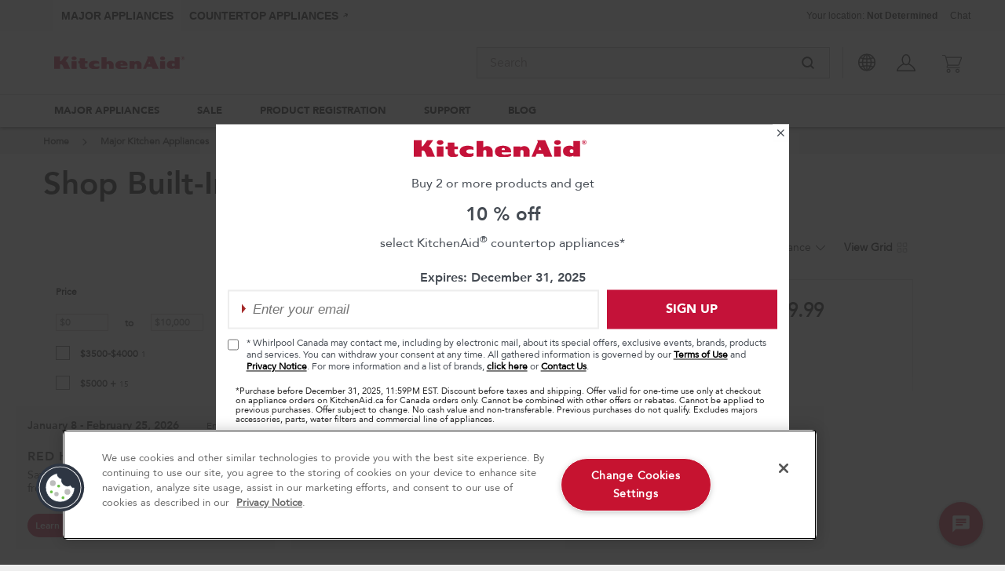

--- FILE ---
content_type: text/html; charset=UTF-8
request_url: https://www.kitchenaid.ca/en_ca/major-appliances/refrigeration/built-in-refrigerators.html
body_size: 98274
content:
<!DOCTYPE HTML>
<html lang="en-CA" data-lang="en_CA" data-site="kitchenaid" data-storename="kitchenAid-ca" data-dm-image-service-url="/is/image">
    <head>
    <meta charset="UTF-8"/>
    <meta http-equiv="x-ua-compatible" content="ie=edge"/>
    <meta name="viewport" content="width=device-width, initial-scale=1"/>
    <script>
// akam-sw.js install script version 1.3.6
"serviceWorker"in navigator&&"find"in[]&&function(){var e=new Promise(function(e){"complete"===document.readyState||!1?e():(window.addEventListener("load",function(){e()}),setTimeout(function(){"complete"!==document.readyState&&e()},1e4))}),n=window.akamServiceWorkerInvoked,r="1.3.6";if(n)aka3pmLog("akam-setup already invoked");else{window.akamServiceWorkerInvoked=!0,window.aka3pmLog=function(){window.akamServiceWorkerDebug&&console.log.apply(console,arguments)};function o(e){(window.BOOMR_mq=window.BOOMR_mq||[]).push(["addVar",{"sm.sw.s":e,"sm.sw.v":r}])}var i="/akam-sw.js",a=new Map;navigator.serviceWorker.addEventListener("message",function(e){var n,r,o=e.data;if(o.isAka3pm)if(o.command){var i=(n=o.command,(r=a.get(n))&&r.length>0?r.shift():null);i&&i(e.data.response)}else if(o.commandToClient)switch(o.commandToClient){case"enableDebug":window.akamServiceWorkerDebug||(window.akamServiceWorkerDebug=!0,aka3pmLog("Setup script debug enabled via service worker message"),v());break;case"boomerangMQ":o.payload&&(window.BOOMR_mq=window.BOOMR_mq||[]).push(o.payload)}aka3pmLog("akam-sw message: "+JSON.stringify(e.data))});var t=function(e){return new Promise(function(n){var r,o;r=e.command,o=n,a.has(r)||a.set(r,[]),a.get(r).push(o),navigator.serviceWorker.controller&&(e.isAka3pm=!0,navigator.serviceWorker.controller.postMessage(e))})},c=function(e){return t({command:"navTiming",navTiming:e})},s=null,m={},d=function(){var e=i;return s&&(e+="?othersw="+encodeURIComponent(s)),function(e,n){return new Promise(function(r,i){aka3pmLog("Registering service worker with URL: "+e),navigator.serviceWorker.register(e,n).then(function(e){aka3pmLog("ServiceWorker registration successful with scope: ",e.scope),r(e),o(1)}).catch(function(e){aka3pmLog("ServiceWorker registration failed: ",e),o(0),i(e)})})}(e,m)},g=navigator.serviceWorker.__proto__.register;if(navigator.serviceWorker.__proto__.register=function(n,r){return n.includes(i)?g.call(this,n,r):(aka3pmLog("Overriding registration of service worker for: "+n),s=new URL(n,window.location.href),m=r,navigator.serviceWorker.controller?new Promise(function(n,r){var o=navigator.serviceWorker.controller.scriptURL;if(o.includes(i)){var a=encodeURIComponent(s);o.includes(a)?(aka3pmLog("Cancelling registration as we already integrate other SW: "+s),navigator.serviceWorker.getRegistration().then(function(e){n(e)})):e.then(function(){aka3pmLog("Unregistering existing 3pm service worker"),navigator.serviceWorker.getRegistration().then(function(e){e.unregister().then(function(){return d()}).then(function(e){n(e)}).catch(function(e){r(e)})})})}else aka3pmLog("Cancelling registration as we already have akam-sw.js installed"),navigator.serviceWorker.getRegistration().then(function(e){n(e)})}):g.call(this,n,r))},navigator.serviceWorker.controller){var u=navigator.serviceWorker.controller.scriptURL;u.includes("/akam-sw.js")||u.includes("/akam-sw-preprod.js")||u.includes("/threepm-sw.js")||(aka3pmLog("Detected existing service worker. Removing and re-adding inside akam-sw.js"),s=new URL(u,window.location.href),e.then(function(){navigator.serviceWorker.getRegistration().then(function(e){m={scope:e.scope},e.unregister(),d()})}))}else e.then(function(){window.akamServiceWorkerPreprod&&(i="/akam-sw-preprod.js"),d()});if(window.performance){var w=window.performance.timing,l=w.responseEnd-w.responseStart;c(l)}e.then(function(){t({command:"pageLoad"})});var k=!1;function v(){window.akamServiceWorkerDebug&&!k&&(k=!0,aka3pmLog("Initializing debug functions at window scope"),window.aka3pmInjectSwPolicy=function(e){return t({command:"updatePolicy",policy:e})},window.aka3pmDisableInjectedPolicy=function(){return t({command:"disableInjectedPolicy"})},window.aka3pmDeleteInjectedPolicy=function(){return t({command:"deleteInjectedPolicy"})},window.aka3pmGetStateAsync=function(){return t({command:"getState"})},window.aka3pmDumpState=function(){aka3pmGetStateAsync().then(function(e){aka3pmLog(JSON.stringify(e,null,"\t"))})},window.aka3pmInjectTiming=function(e){return c(e)},window.aka3pmUpdatePolicyFromNetwork=function(){return t({command:"pullPolicyFromNetwork"})})}v()}}();</script>
<script type="text/javascript" src="/ruxitagentjs_ICA15789NPRTUVXfghqrux_10329260115094557.js" data-dtconfig="rid=RID_-791146543|rpid=2032077143|domain=kitchenaid.ca|reportUrl=https://bf94098gsk.bf.dynatrace.com/bf|app=389c6f78fab5137a|cors=1|owasp=1|featureHash=ICA15789NPRTUVXfghqrux|rdnt=1|uxrgce=1|cuc=jjxcfhph|mdl=mdcc5=20,mdcc7=20,mdcc8=20,mdcc12=20,mdcc15=20,mdcc16=20,mdcc20=20|mel=100000|dpvc=1|md=mdcc1=a.form-submit-error.form-submit-error-on,mdcc2=bwindow.localStorage.cartIdForOrder,mdcc3=bwindow.digitalData.cart.itemsDelivery,mdcc4=bwindow.digitalData.cart.cartTotal,mdcc5=bCS_CONF.integrations_handler.replaylink,mdcc6=bCS_CONF.integrations_handler.sessionID,mdcc7=adiv.form-submit-error:nth-of-type(1),mdcc8=bs.eVar3,mdcc9=bwindow.digitalData.user.profile.attributes.loginStatus,mdcc10=a#login-form ^rb div.form-submit-error,mdcc11=a.global-error-state-modal__content^rb.modal-dialog^rb.modal-dialog-text,mdcc12=a.global-error-state-modal__content^rb.modal-dialog^rb.modal-dialog-title,mdcc13=bwindow.digitalData.transaction.transactionID,mdcc14=bwindow.transaction.total.transactionTotal,mdcc15=bs.eVar9,mdcc16=bs.pageURL,mdcc17=bs.pageName,mdcc18=a.checkout-steps-container .checkout-submit-validation-messages__message,mdcc19=bwindow.usi_app.cart.totals.total,mdcc20=adiv.form-error-items.filled,mdcc21=a#main ^rb div ^rb div.shopping-cart-tile-wrapper ^rb div ^rb div.g-col.g-col-md-7.g-col-lg-7.shopping-cart-tile-container ^rb p:nth-child(1),mdcc22=bdocument.referrer,mdcc23=bnavigator.userAgent,mdcc24=dutm_campaign,mdcc25=dutm_content,mdcc26=dutm_medium,mdcc27=dutm_source,mdcc28=dutm_term,mdcc29=bwindow.usi_app.zip,mdcc30=bwindow.digitalData.transaction.total.paymentMethod|lastModification=1769415438559|mdp=mdcc1,mdcc2,mdcc3,mdcc4,mdcc5,mdcc6,mdcc7,mdcc8,mdcc9,mdcc10,mdcc11,mdcc13,mdcc14,mdcc15,mdcc16,mdcc17,mdcc22,mdcc23,mdcc24,mdcc25,mdcc26,mdcc27,mdcc28,mdcc30|postfix=jjxcfhph|tp=500,50,0|srbbv=2|agentUri=/ruxitagentjs_ICA15789NPRTUVXfghqrux_10329260115094557.js" data-config='{"revision":1769415438559,"beaconUri":"https://bf94098gsk.bf.dynatrace.com/bf","agentUri":"/ruxitagentjs_ICA15789NPRTUVXfghqrux_10329260115094557.js","environmentId":"jjxcfhph","modules":"ICA15789NPRTUVXfghqrux"}' data-envconfig='{"tracestateKeyPrefix":"458d98c8-eba52995"}' data-appconfig='{"app":"389c6f78fab5137a"}'></script><script type="text/javascript" src="/ruxitagentjs_ICA15789NPRTUVXfghqrux_10329260115094557.js" data-dtconfig="app=389c6f78fab5137a|cors=1|owasp=1|featureHash=ICA15789NPRTUVXfghqrux|rdnt=1|uxrgce=1|cuc=jjxcfhph|mdl=mdcc5=20,mdcc7=20,mdcc8=20,mdcc12=20,mdcc15=20,mdcc16=20,mdcc20=20|mel=100000|dpvc=1|md=mdcc1=a.form-submit-error.form-submit-error-on,mdcc2=bwindow.localStorage.cartIdForOrder,mdcc3=bwindow.digitalData.cart.itemsDelivery,mdcc4=bwindow.digitalData.cart.cartTotal,mdcc5=bCS_CONF.integrations_handler.replaylink,mdcc6=bCS_CONF.integrations_handler.sessionID,mdcc7=adiv.form-submit-error:nth-of-type(1),mdcc8=bs.eVar3,mdcc9=bwindow.digitalData.user.profile.attributes.loginStatus,mdcc10=a#login-form ^rb div.form-submit-error,mdcc11=a.global-error-state-modal__content^rb.modal-dialog^rb.modal-dialog-text,mdcc12=a.global-error-state-modal__content^rb.modal-dialog^rb.modal-dialog-title,mdcc13=bwindow.digitalData.transaction.transactionID,mdcc14=bwindow.transaction.total.transactionTotal,mdcc15=bs.eVar9,mdcc16=bs.pageURL,mdcc17=bs.pageName,mdcc18=a.checkout-steps-container .checkout-submit-validation-messages__message,mdcc19=bwindow.usi_app.cart.totals.total,mdcc20=adiv.form-error-items.filled,mdcc21=a#main ^rb div ^rb div.shopping-cart-tile-wrapper ^rb div ^rb div.g-col.g-col-md-7.g-col-lg-7.shopping-cart-tile-container ^rb p:nth-child(1),mdcc22=bdocument.referrer,mdcc23=bnavigator.userAgent,mdcc24=dutm_campaign,mdcc25=dutm_content,mdcc26=dutm_medium,mdcc27=dutm_source,mdcc28=dutm_term,mdcc29=bwindow.usi_app.zip,mdcc30=bwindow.digitalData.transaction.total.paymentMethod|lastModification=1769415438559|mdp=mdcc1,mdcc2,mdcc3,mdcc4,mdcc5,mdcc6,mdcc7,mdcc8,mdcc9,mdcc10,mdcc11,mdcc13,mdcc14,mdcc15,mdcc16,mdcc17,mdcc22,mdcc23,mdcc24,mdcc25,mdcc26,mdcc27,mdcc28,mdcc30|postfix=jjxcfhph|tp=500,50,0|srbbv=2|agentUri=/ruxitagentjs_ICA15789NPRTUVXfghqrux_10329260115094557.js|reportUrl=https://bf94098gsk.bf.dynatrace.com/bf|rid=RID_680127854|rpid=1376853527|domain=kitchenaid.ca" data-config='{"revision":1769415438559,"beaconUri":"https:\/\/bf94098gsk.bf.dynatrace.com\/bf","agentUri":"\/ruxitagentjs_ICA15789NPRTUVXfghqrux_10329260115094557.js","environmentId":"jjxcfhph","modules":"ICA15789NPRTUVXfghqrux"}' data-envconfig='{"tracestateKeyPrefix":"458d98c8-eba52995"}' data-appconfig='{"app":"389c6f78fab5137a"}'></script><script defer="defer" type="text/javascript" src="https://rum.hlx.page/.rum/@adobe/helix-rum-js@%5E2/dist/rum-standalone.js" data-routing="env=prod,tier=publish,ams=Whirlpool Corp" integrity="" crossorigin="anonymous" data-enhancer-version="" data-enhancer-hash=""></script>
<script type="text/javascript">

    var UPDATE_DUPLICATE_PROPERTIES = ['whr_auth_cartid', 'whr_anon_cartid', 'uuid'];
    function updateCookieValueUnified(cookieName, newValue) {
        var cookie = document.cookie.split("; ").find(function (cookie) {
            return cookie.indexOf(cookieName + "=") === 0;
        });

        if (cookie) {
            document.cookie = cookieName + "=" + newValue + "; Path=/";
        }
    }

    function readCookieValueUnified(name) {
        var cookieVal = null;
        var cookies = document.cookie.replace(/\s/g, "").split(";");

        cookies.forEach(function (ea) {
            var cookie = ea.split(/=/);
            if (cookie[0] === name && cookie[1]) {
                cookieVal = cookie[1];
            }
        });
        return cookieVal ? cookieVal : null;
    }

    var unifiedAuthLoadedMatch = document.cookie.match(
        new RegExp("(^|;\\s*)(unifiedAuthLoaded)=([^;]*)")
    );

    if (unifiedAuthLoadedMatch) {
        var cookies = document.cookie.replace(/\s/g, "").split(";");
        var listCookieName = [];

        cookies.forEach(function (ea) {
            var cookie = ea.split(/=/);
            listCookieName.push(cookie[0]);
        });

        var duplicateCookies = listCookieName.filter(function (item, index) {
            return listCookieName.indexOf(item) !== index && UPDATE_DUPLICATE_PROPERTIES.includes(item);
        });
        duplicateCookies.forEach(function (item) {
            var currentCookie = readCookieValueUnified(item);
            updateCookieValueUnified(item, currentCookie);
            document.cookie = item + "=; Path=/; Domain=." + location.hostname + "; Expires=Thu, 01 Jan 1970 00:00:01 GMT;";
        });
    }
</script>

    


<!-- OneTrust Cookies Consent Notice start -->
<script type="text/javascript">
    function getCookie(cookie) {
        var v = document.cookie.match('(^|;) ?' + cookie + '=([^;]*)(;|$)');
        return v ? v[2] : false;
    }
    var customerName = getCookie('customerName');
    var email = decodeURIComponent(getCookie('email') || '');
    var firstName = getCookie('firstName');
    var oneTrustUserID = getCookie('oneTrustUserID');
    if (!customerName || !email || email === 'dummy@dummy.com' || !firstName) {
        document.cookie = 'oneTrustUserID=; Path=/; Expires=Thu, 01 Jan 1970 00:00:01 GMT;';
        oneTrustUserID = undefined;
    }
    if (oneTrustUserID) {
        var unifiedAuthLoaded = getCookie('unifiedAuthLoaded');
        if (unifiedAuthLoaded === 'true') {
            email = email.substring(email.indexOf('|') + 1);
        }
        var OneTrust = {
            dataSubjectParams: {
                id: email,
                isAnonymous: false,
                token: oneTrustUserID
            }
        }
    }
</script>
<script type="text/javascript" src="https://cdn.cookielaw.org/consent/8b7d2ef0-3098-444d-90f3-ab52fa1d8080/OtAutoBlock.js" defer></script>
<script src="https://cdn.cookielaw.org/scripttemplates/otSDKStub.js" type="text/javascript" charset="UTF-8" data-domain-script="8b7d2ef0-3098-444d-90f3-ab52fa1d8080" defer data-document-language="true"></script>
<script type="text/javascript">
    function OptanonWrapper() { }
</script>
<!-- OneTrust Cookies Consent Notice end -->


    





    


    
        <meta name="facebook-domain-verification" content="2x1k0hkbf2cq58vlpu3zekedaoworm"/>
    
    
	
    
    
    <title>Shop Built-In Refrigerators - 36, 42, 48&#34; Widths | KitchenAid</title>

    
    <meta name="description" content="KitchenAid Built-in Refrigerators let you enjoy peak performance. 36, 42, 48&#34; widths available. Configurations include Side by Side &amp; more. "/>
    <meta name="template" content="productlisting"/>
    
      
          
          
		   
         <meta property="og:url" content="https://www.kitchenaid.ca/en_ca/major-appliances/refrigeration/built-in-refrigerators.html"/>
    	
         
    	
         
    	
         
    	
         
    	
         
    	
         
    	
         
    	
         
    	
         
    	
		
        
    		<meta property="og:title" content="Shop Built-In Refrigerators - 36, 42, 48&#34; Widths | KitchenAid"/>
    	

        
        
        <meta property="og:description" content="KitchenAid Built-in Refrigerators let you enjoy peak performance. 36, 42, 48&#34; widths available. Configurations include Side by Side &amp; more. "/>

		
          <meta property="og:image" content="/is/image/content/dam/kitchenaid/en_us/nav/kitchenaid-logo-largev2.png?wid=1200&amp;fmt=webp"/>
      
      
      
      <meta name="robots" content="index, follow"/>
    
    <link rel="canonical" href="https://www.kitchenaid.ca/en_ca/major-appliances/refrigeration/built-in-refrigerators.html"/>
    <link rel="alternate" href="https://www.kitchenaid.com/major-appliances/refrigeration/built-in-refrigerators.html" hreflang="en-us"/>
    <link rel="alternate" href="https://www.kitchenaid.ca/fr_ca/electromenagers/refrigerateurs/encastrés.html" hreflang="fr-ca"/>
    <link rel="alternate" href="https://www.kitchenaid.id/en_id/major-appliances/refrigeration/built-in-refrigerators.html" hreflang="en-id"/>
    <link rel="alternate" href="https://www.kitchenaid.id/id_id/major-appliances/refrigeration/built-in-refrigerators.html" hreflang="id-id"/>
    <link rel="alternate" href="https://www.kitchenaid.jp/ja_jp/major-appliances/refrigeration/built-in-refrigerators.html" hreflang="ja-jp"/>
    <link rel="alternate" href="https://www.kitchenaid.my/ms_my/major-appliances/refrigeration/built-in-refrigerators.html" hreflang="ms-my"/>
    <link rel="alternate" href="https://www.kitchenaid.kr/ko_kr/major-appliances/refrigeration/built-in-refrigerators.html" hreflang="ko-kr"/>
    <link rel="alternate" href="https://www.kitchenaid.co.th/th_th/major-appliances/refrigeration/built-in-refrigerators.html" hreflang="th-th"/>
    <link rel="alternate" href="https://www.kitchenaid.tw/zh_tw/major-appliances/refrigeration/built-in-refrigerators.html" hreflang="zh-tw"/>
    

    
    
    
        
        
        
            <link rel="shortcut icon" href="/content/dam/business-unit/kitchenaid/global-assets/images/favicons/favicon.ico"/>
        
        
        
        
        
        <link rel="icon" type="image/png" sizes="32x32" href="/content/dam/business-unit/kitchenaid/global-assets/images/favicons/favicon-32x32.png"/>
        
        <link rel="mask-icon" href="/content/dam/business-unit/kitchenaid/global-assets/images/favicons/safari-pinned-tab.svg" color="#cc0000"/>
        
        <link rel="apple-touch-icon" href="/content/dam/business-unit/kitchenaid/global-assets/images/favicons/apple-touch-icon-152x152.png"/>
        <link rel="apple-touch-icon" sizes="180x180" href="/content/dam/business-unit/kitchenaid/global-assets/images/favicons/apple-touch-icon-180x180.png"/>
        
        <link rel="apple-touch-icon" sizes="228x228" href="/content/dam/business-unit/kitchenaid/global-assets/images/favicons/opera-coast-228x228.png"/>
        
        <link rel="manifest" href="/content/dam/business-unit/kitchenaid/global-assets/images/favicons/site.webmanifest"/>
    
    
    <meta name="application-name" content="KitchenAid"/>
    
    <meta name="theme-color" content="#ffffff"/>
    
    <meta name="apple-mobile-web-app-title" content="KitchenAid"/>
    
    
        <meta name="msapplication-TileColor" content="#cc0000"/>
        <meta name="msapplication-config" content="/content/dam/business-unit/kitchenaid/global-assets/images/favicons/browserconfig.xml"/>
    

    

    <link rel="stylesheet" href="/etc.clientlibs/kitchenaid/clientlibs/plp-css.min.5f5e0b71f51ed2655292a9a32c6885c0.css" type="text/css" media="print" onload="if(media!='all')media='all'">



    


    
<link rel="stylesheet" href="/etc.clientlibs/digital-platform/clientlibs/platform-components.min.754b6033aa39d57646f28825bcae674e.css" type="text/css">
<link rel="stylesheet" href="/etc.clientlibs/kitchenaid/clientlibs/plp-v2.min.00e0c341a789ee7441f809d0442bd5ac.css" type="text/css">
<link rel="stylesheet" href="/etc.clientlibs/kitchenaid/clientlibs/platform-components.min.2705ebd908c08156e1d191837a1a4af1.css" type="text/css">




    
        
        
        
    
<link rel="stylesheet" href="/etc.clientlibs/digital-platform/components/atomic/clientlibs/clientlib-brands/kitchenaid.min.1072b6de6debae6a3a65be5216155fac.css" type="text/css">



    
    
    
    
<link rel="stylesheet" href="/etc.clientlibs/wcm/foundation/clientlibs/main.min.7f64d7918e126c44b6d7cafa10b85ef1.css" type="text/css">
<script src="/etc.clientlibs/wcm/foundation/clientlibs/main.min.d41d8cd98f00b204e9800998ecf8427e.js"></script>



    
    



    <script>!function(e,t,n,i){var o="at-body-style";function a(){return t.getElementsByTagName("head")[0]}!function(e,n,i){if(e){var o=t.createElement("style");o.id=n,o.innerHTML=i,e.appendChild(o)}}(a(),o,"body {opacity: 0 !important}"),setTimeout((function(){!function(e,n){if(e){var i=t.getElementById(n);i&&e.removeChild(i)}}(a(),o)}),3e3)}(window,document)</script>
<script src="//assets.adobedtm.com/e0c459b72b3cd142a7f8fc2af2b510094ec0e7c5/satelliteLib-f7c049c933400eeec83aebaf7d7cb1271b12876d.js" async></script>

    

    
    
    
    
    <link type="text/css" rel="prefetch" as="style" href="//fast.fonts.net/cssapi/b9e3bfd6-262e-42a8-8637-2f52dd80a9bb.css"/>

    
    <script>
        var WHR = {
            'i18n': {}
        }
    </script>

    
    
    <script>
        WHR.i18n.common = {
            'compare': 'Compare',
            'addToCompare': 'Add To Compare',
            'limitMessage': 'You can only purchase maximum of {0} of {1} product {2} per order.',
            'saves': {
                'wishlist': 'WishList'
            },
            'price': {
                'msrp': 'MSRP',
                'sale': 'Sale',
                'closeoutPrice': 'Closeout Price',
                'msrpWithSale': 'MSRP',
                'memberPrice': 'Member price',
                'specialPrice': 'Discounted Price',
                'save': 'Save ',
                'refurbishedSale': 'REFURBISHED SALE',
                'refurbished': 'REFURBISHED',
                'refurbishedNew': 'NEW',
                'urgencyMassage': 'Hurry! Limited Time Offer Ends Soon',
                'subscriptionMsrp': ''
            },
            'button': {
                'addtocart': 'ADD TO CART',
                'viewdetails': 'VIEW DETAILS',
                'checkAvailability': 'Check availability',
                'whereToBuy': 'Where to buy &gt;',
                'whereToBuyTitle': 'Where to buy',
                'seeProduct': 'SEE PRODUCT'
            },
            'delivery': {
                'major': 'FREE DELIVERY',
                'minor': 'FREE SHIPPING',
                'notAvailable':'Unavailable at this time due to site maintenance. You will be able to review your estimated arrival through order tracking, available in your confirmation email, once maintenance has been complete.'
            },
            'comparison': {
                'shopNow': 'Shop Now'
            },
            'registrationForm' : {
                medical_option: 'Medical',
                military_option: 'Military',
                teacher_option: 'Teacher',
                student_option: 'Student',
                age_option: 'Seniors (50+)',
                recentMover_option: 'Recent Mover',
                firstResponder_option: 'First Responder',
                architect_option: 'Architect',
                generalContractor_option: 'General Contractor',
                interiorDesigner_option: 'Interior Designer',
                licensedRealEstateAgent_option: 'Real Estate Agent',
                veterinarian_option: 'Veterinarian',
                login_google_registration: 'Sign in with Google',
                login_facebook_registration: 'Sign in with Facebook'
            },
            'marketplace': {
                'vrmOnPageTitle': 'View seller info',
                'vrmName': 'Name:',
                'vrmAddress': 'Address:',
                'vrmPhone': 'Phone:',
                'vrmEmail': 'Email:'
            }
        }
    </script>

    
    <script>
        WHR.i18n.plp = {
            'noreviews': 'No Reviews',
            'features': 'Features',
            'potentialPromotionsTitle': 'Promotions:',
            'details': 'Full Details',
            'model': 'Model',
            'viewAdditionalColorsTooltip': 'View additional colors',
            'specialOffers': 'Special Offers',
            'dimensions': {
                'title': 'Dimensions:',
                'listTitle': 'Check Dimensions',
                'gridTitle': 'Dimensions',
                'height': 'Height',
                'width': 'Width',
                'depth': 'Depth'
            },
            'facets': {
                'more': 'More',
                'viewMore': 'View More',
                'viewLess': 'View Less',
				'seeMore': 'SEE MORE',
				'seeLess': 'SEE LESS',
                'filterIsOn': 'filter is on',
                'filterIsOff': 'filter is off',
                'freerange': {
                    'begvalueempty': '0',
                    'endvalueempty': ' and Up',
                    'divider': 'to',
                    'CTA': 'Go'
                }
            },
            'stock': {
                'out': 'OUT OF STOCK',
                'tmpOut': 'TEMPORARILY OUT OF STOCK',
                'low': 'Low Stock'
            },
            'sort': {
                'relevance': 'Relevance',
                'newest': 'Newest',
                'rating': 'Top Rated',
                'selling': 'Top Selling',
                'onSale': 'On Sale',
                'price': {
                    'asc': 'Price (Lowest to Highest)',
                    'desc': 'Price (Highest to Lowest)'
                },
                'name': {
                    'asc': 'Name (Ascending)',
                    'desc': 'Name (Descending)'
                }
            },
            'whatsInTheBox': {
                'title': 'What’s in the box:',
                'viewAllLabel': '+ View all {}',
                'viewAllAriaLabel': 'View All {} items in the box',
                'of': 'of'
            },
            'badge': {
                'recentlyView': 'Recently Viewed',
                'topSeller': 'Top Seller'
            },
            'smallAppliances': {
                'seeProduct': 'SEE PRODUCT'
            }
        }
    </script>



    





    
<script class="analytics-header-data-container" data-page-id="home:major-appliances:refrigeration:built-in-refrigerators" data-page-type="kitchenaid/components/structure/productlisting" data-brand="kitchenaid" data-error-page="false" data-country="ca" data-language="en-ca" data-commerce-enabled="true"></script>

    
<script src="/etc.clientlibs/clientlibs/granite/jquery.min.3e24d4d067ac58228b5004abb50344ef.js"></script>
<script src="/etc.clientlibs/clientlibs/granite/utils.min.3b86602c4e1e0b41d9673f674a75cd4b.js"></script>
<script src="/etc.clientlibs/digital-platform/clientlibs/granite.min.af00de543d13328fa2d46bd690753f08.js"></script>
<script src="/etc.clientlibs/digital-platform/clientlibs/jquery.min.dd9b395c741ce2784096e26619e14910.js"></script>
<script src="/etc.clientlibs/digital-platform/components/pages/basePage/clientlibs/analytics-header.min.42425085666c07e6f9b4b4d526d14c50.js"></script>





    
    
    <script async src="https://a42cdn.usablenet.com/a42/whirlpool/default/prod/cs-text-start"></script>

<script>(window.BOOMR_mq=window.BOOMR_mq||[]).push(["addVar",{"rua.upush":"false","rua.cpush":"true","rua.upre":"false","rua.cpre":"false","rua.uprl":"false","rua.cprl":"false","rua.cprf":"false","rua.trans":"SJ-9132db75-0857-45e4-b807-7b27b6bba518","rua.cook":"false","rua.ims":"false","rua.ufprl":"false","rua.cfprl":"false","rua.isuxp":"false","rua.texp":"norulematch","rua.ceh":"false","rua.ueh":"false","rua.ieh.st":"0"}]);</script>
                              <script>!function(e){var n="https://s.go-mpulse.net/boomerang/";if("True"=="True")e.BOOMR_config=e.BOOMR_config||{},e.BOOMR_config.PageParams=e.BOOMR_config.PageParams||{},e.BOOMR_config.PageParams.pci=!0,n="https://s2.go-mpulse.net/boomerang/";if(window.BOOMR_API_key="GSHY6-UT6MQ-D9JKC-HYNDL-7RU7K",function(){function e(){if(!o){var e=document.createElement("script");e.id="boomr-scr-as",e.src=window.BOOMR.url,e.async=!0,i.parentNode.appendChild(e),o=!0}}function t(e){o=!0;var n,t,a,r,d=document,O=window;if(window.BOOMR.snippetMethod=e?"if":"i",t=function(e,n){var t=d.createElement("script");t.id=n||"boomr-if-as",t.src=window.BOOMR.url,BOOMR_lstart=(new Date).getTime(),e=e||d.body,e.appendChild(t)},!window.addEventListener&&window.attachEvent&&navigator.userAgent.match(/MSIE [67]\./))return window.BOOMR.snippetMethod="s",void t(i.parentNode,"boomr-async");a=document.createElement("IFRAME"),a.src="about:blank",a.title="",a.role="presentation",a.loading="eager",r=(a.frameElement||a).style,r.width=0,r.height=0,r.border=0,r.display="none",i.parentNode.appendChild(a);try{O=a.contentWindow,d=O.document.open()}catch(_){n=document.domain,a.src="javascript:var d=document.open();d.domain='"+n+"';void(0);",O=a.contentWindow,d=O.document.open()}if(n)d._boomrl=function(){this.domain=n,t()},d.write("<bo"+"dy onload='document._boomrl();'>");else if(O._boomrl=function(){t()},O.addEventListener)O.addEventListener("load",O._boomrl,!1);else if(O.attachEvent)O.attachEvent("onload",O._boomrl);d.close()}function a(e){window.BOOMR_onload=e&&e.timeStamp||(new Date).getTime()}if(!window.BOOMR||!window.BOOMR.version&&!window.BOOMR.snippetExecuted){window.BOOMR=window.BOOMR||{},window.BOOMR.snippetStart=(new Date).getTime(),window.BOOMR.snippetExecuted=!0,window.BOOMR.snippetVersion=12,window.BOOMR.url=n+"GSHY6-UT6MQ-D9JKC-HYNDL-7RU7K";var i=document.currentScript||document.getElementsByTagName("script")[0],o=!1,r=document.createElement("link");if(r.relList&&"function"==typeof r.relList.supports&&r.relList.supports("preload")&&"as"in r)window.BOOMR.snippetMethod="p",r.href=window.BOOMR.url,r.rel="preload",r.as="script",r.addEventListener("load",e),r.addEventListener("error",function(){t(!0)}),setTimeout(function(){if(!o)t(!0)},3e3),BOOMR_lstart=(new Date).getTime(),i.parentNode.appendChild(r);else t(!1);if(window.addEventListener)window.addEventListener("load",a,!1);else if(window.attachEvent)window.attachEvent("onload",a)}}(),"".length>0)if(e&&"performance"in e&&e.performance&&"function"==typeof e.performance.setResourceTimingBufferSize)e.performance.setResourceTimingBufferSize();!function(){if(BOOMR=e.BOOMR||{},BOOMR.plugins=BOOMR.plugins||{},!BOOMR.plugins.AK){var n="true"=="true"?1:0,t="",a="bu5dcnix2w5mq2lyhz4a-f-97ae67688-clientnsv4-s.akamaihd.net",i="false"=="true"?2:1,o={"ak.v":"39","ak.cp":"730811","ak.ai":parseInt("330416",10),"ak.ol":"0","ak.cr":9,"ak.ipv":4,"ak.proto":"h2","ak.rid":"9a904209","ak.r":51095,"ak.a2":n,"ak.m":"a","ak.n":"essl","ak.bpcip":"13.58.49.0","ak.cport":53750,"ak.gh":"23.215.214.242","ak.quicv":"","ak.tlsv":"tls1.3","ak.0rtt":"","ak.0rtt.ed":"","ak.csrc":"-","ak.acc":"","ak.t":"1769487992","ak.ak":"hOBiQwZUYzCg5VSAfCLimQ==5v8h3yJKFjFzxs9vH9/f18ikHgmX2s8ZUaSNxO6QNNzl82XheWsg+EnaHCLpvUpRIUSb7J9Fog8K1dAZDftCyt78bwCq2CTw0ryEtONaHHtWYy8B0b9Lg8y0v0BpnSqS1XOqZmW49lxNmiJePbboph2RumnQ+Ypu5uB/1jaP+riYO0ns1wHZHlYIPlkLoXY4pWMj4+vx83WSt9yxz8AlMFbX3v2f6EZ0/iyCQjXiZ1PdLJ2I/uxGM/pMj/mxjpFgFgaUkieEVjJb/HHdqDKr48m53coVBmLdbCl5ywSg84AIIjhpAHeeCLFMddib+KknXaWqvS2WCO8ilO41Y5z1BVnYnpclHUlWFVmvnv/WzmV9gTr3OtzS40Ocuv4cNxSppVOP4KSZkTNr5C5J0Oiq3E8IlrU4bIbHMV3HghCKJcs=","ak.pv":"611","ak.dpoabenc":"","ak.tf":i};if(""!==t)o["ak.ruds"]=t;var r={i:!1,av:function(n){var t="http.initiator";if(n&&(!n[t]||"spa_hard"===n[t]))o["ak.feo"]=void 0!==e.aFeoApplied?1:0,BOOMR.addVar(o)},rv:function(){var e=["ak.bpcip","ak.cport","ak.cr","ak.csrc","ak.gh","ak.ipv","ak.m","ak.n","ak.ol","ak.proto","ak.quicv","ak.tlsv","ak.0rtt","ak.0rtt.ed","ak.r","ak.acc","ak.t","ak.tf"];BOOMR.removeVar(e)}};BOOMR.plugins.AK={akVars:o,akDNSPreFetchDomain:a,init:function(){if(!r.i){var e=BOOMR.subscribe;e("before_beacon",r.av,null,null),e("onbeacon",r.rv,null,null),r.i=!0}return this},is_complete:function(){return!0}}}}()}(window);</script></head>
    <body class="productlisting standardtemplate basePage page basicpage publish-instance dpc-theme-01" id="productlisting-1e5aac045d" data-current-page="/content/kitchenaid/en_ca/major-appliances/refrigeration/built-in-refrigerators">
        <div id="dpc-react"></div>
        
        
        
            

<div class="cmp-page__skiptomaincontent">
    <a class="cmp-page__skiptomaincontent-link" alt="Skip to main content link" href="#main">Skip to main content</a>
</div>

  <link rel="stylesheet" href="/etc.clientlibs/digital-platform/components/pages/basePage/clientlibs/site/skiptomaincontent.min.22ee337273c9f9a9f2562cde29cfa945.css" type="text/css" media="print" onload="if(media!='all')media='all'">
<link rel="stylesheet" href="/etc.clientlibs/core/wcm/components/page/v2/page/clientlibs/site/skiptomaincontent.min.fdd69b515f8cd89fe2020808518240a0.css" type="text/css" media="print" onload="if(media!='all')media='all'">



            


<div class="root responsivegrid">
  


<div class="aem-Grid aem-Grid--12 aem-Grid--default--12  ">
    
    <div class="experiencefragment aem-GridColumn aem-GridColumn--default--12">
<div id="experiencefragment-b0f7638755" class="cmp-experiencefragment cmp-experiencefragment--header">

    



<div class="xf-content-height">
    
  


<div class="aem-Grid aem-Grid--12 aem-Grid--default--12  ">
    
    <div class="experiencefragment aem-GridColumn aem-GridColumn--default--12">

    
        
    
    
</div>
<div class="parsys aem-GridColumn aem-GridColumn--default--12">




    
    
    <div class="utilityNav baseComponent">
    <div class="utility-nav__location-template">
        

  <span id="update-location" class="user_links__utilities location-toggle" data-location-resolver-url="/store/kitchenAid-ca/en_CA/location" data-user-location-url="/content/kitchenaid/en_ca/major-appliances/refrigeration/built-in-refrigerators.user.location.json" data-zip-regex="^[A-Za-z]\d[A-Za-z][\s-]?(\d[A-Za-z]\d)$" data-zip-regex-for-display="^[A-Za-z]\d[A-Za-z][\s-]?(\d[A-Za-z]?\d)?$" data-cookie-validity-days="60" data-suggestions-json="[{&#34;zipRegex&#34;:&#34;^[A-Za-z]\\d[A-Za-z][\\s-]?\\d[A-Za-z]\\d$&#34;,&#34;countryCode&#34;:&#34;CA&#34;,&#34;languageCode&#34;:&#34;en&#34;,&#34;message&#34;:&#34;Unfortunately, this website only ships to CA postal address. &#34;,&#34;buttonTitle&#34;:&#34;Visit KitchenAid Canada&#34;,&#34;url&#34;:&#34;https://kitchenaid.ca/en_ca.html&#34;}]" data-location-empty-message-title="Location:" data-check-availability-btn="true" data-location-empty-message="Not Determined">
  </span>

  <div class="location-nav-dropdown popover__dropdown" style="display: none">
    <div class="location-block">
      <div class="location-headline-dropdown">
        <span class="current-location-label">Current Location:</span>
        <span class="location-value location-data" id="location">
          Postal Code
        </span>
      </div>
      <div class="location-text-block">
        <p class="location-text-block">Providing your exact location will allow us to ensure our products are available in your area.</p>
      </div>
      <p class="location-text-label">Postal Code</p>
      <div class="form-block-location">
        <div name="email-form" class="form-location">
          <div class="form-location-zip-code">
            <input type="text" id="zip-code" autofocus="true" required="" maxlength="12" autocomplete="postal-code" aria-label="Type Postal Code here..." placeholder="Type Postal Code here..." class="signin-account-field form-input mm-zipcode-location-v2"/>
            <span class="zip-loader"></span>
            <span class="zip-resolved-checkmark">
              
    
        <svg viewBox="0 0 500 500" width="16" height="16" class="icon" xmlns="http://www.w3.org/2000/svg">
  <path d="M457.9,346c-6.2-3.2-13.9-0.8-17.1,5.4C402.7,424.6,327.8,470,245.4,470c-58.8,0-114-22.9-155.6-64.4C48.3,364,25.4,308.8,25.4,250S48.3,136,89.8,94.4C131.4,52.9,186.7,30,245.4,30c37.6,0,74.6,9.6,107.2,27.8c6.1,3.4,13.9,1.2,17.3-4.9c3.4-6.1,1.2-13.9-4.9-17.3C328.7,15.3,287.3,4.6,245.4,4.6c-65.6,0-127.2,25.5-173.5,71.9S0,184.4,0,250s25.5,127.2,71.9,173.5c46.4,46.4,108,71.9,173.5,71.9c45.8,0,90.4-12.7,129.1-36.7c37.6-23.3,68.3-56.4,88.7-95.6C466.5,356.9,464.1,349.2,457.9,346z"/>
	<path d="M496.3,78.4c-5-5-13-5-18,0l-247.9,247L124,226.5c-5.1-4.8-13.2-4.5-18,0.7s-4.5,13.2,0.7,18L222,352.3c2.4,2.3,5.5,3.4,8.6,3.4c3.2,0,6.5-1.2,9-3.7L496.3,96.4C501.2,91.4,501.2,83.4,496.3,78.4z"/>
</svg>
    

            </span>
          </div>

          <input id="city" type="hidden"/>
          <input id="state" type="hidden"/>
          <input id="country" type="hidden"/>
          <div class="zip-code-error-wrapper">
            <div id="zip-resolve-error" class="zip-code-error" role="alert">
                <div class="suggestion-wrapper">
                    <img class="zip-icon-error" alt="Icon/Error" src="/content/dam/global/kitchenaid/icons/icon-error.svg"/>
                    <span class="zip-code-error-message">
                        Oops! We seem to have lost our map and can&#39;t update your zip code right now. Please try again in a bit.
                    </span>
                </div>
            </div>
            <div id="zip-validation-error" class="zip-code-error" role="alert">
                <div class="suggestion-wrapper">
                    <img class="zip-icon-error" alt="Icon/Error" src="/content/dam/global/kitchenaid/icons/icon-error.svg"/>
                    <span class="zip-code-error-message">
                        This site only ships to Canada. Please provide a Canadian postal code.
                    </span>
                </div>
            </div>
            <div id="suggestion" class="zip-code-error" role="alert">
                <div class="suggestion-wrapper">
                    <img class="zip-icon-error" alt="Icon/Error" src="/content/dam/global/kitchenaid/icons/icon-error.svg"/>
                    <span class="suggestion-message">
                        This site only ships to the Canada. Please provide a Canada postal code.
                    </span>
                </div>
                <a class="button suggestion-button location-modal-button">
                    Visit KitchenAid International
                </a>
            </div>
          </div>
        </div>
      </div>

      <button id="update-location-btn" type="submit" class="button">
        Update Location
      </button>
    </div>
  </div>



<div id="location-modal" class="modal" tabindex="-1" role="dialog">
  <div class="modal-box user-location-modal-box" role="document">
      <div class="modal-dialog">
          <div class="modal-content">
              <div class="modal-header position-relative">
                  <div class="close-button-wrapper position-relative">
                      <button type="button" aria-label="Close" class="modal-close trigger-modal-close">
                          <span class="modal-close-icon">
                              
    
        <?xml version="1.0" encoding="UTF-8"?>
<svg viewBox="0 0 500 500" width="16" height="16" class="icon icon-close" xmlns="http://www.w3.org/2000/svg" xmlns:xlink="http://www.w3.org/1999/xlink">
  <path d="M278.4,250L494.1,34.3c7.8-7.8,7.8-20.6,0-28.4c-7.8-7.8-20.6-7.8-28.4,0L250,221.6L34.3,5.9C26.4-2,13.7-2,5.9,5.9C-2,13.7-2,26.4,5.9,34.3L221.6,250L5.9,465.7c-7.8,7.8-7.8,20.6,0,28.4c3.9,3.9,9.1,5.9,14.2,5.9s10.3-2,14.2-5.9L250,278.4l215.7,215.7c3.9,3.9,9.1,5.9,14.2,5.9s10.3-2,14.2-5.9c7.8-7.8,7.8-20.6,0-28.4L278.4,250z"/>
</svg>

    

                          </span>
                      </button>
                  </div>
              </div>
              <div class="modal-body user-location-modal-body"></div>
          </div>
      </div>
  </div>
</div>

    </div>
    <div class="utility-nav__container">
        

<div class="utility-nav__switch-links-navigation">
    <div class="utility-nav__switch-links-navigation--desktop">
        
            <div class="utility-nav__switch-link-wrapper utility-nav__switch-link-wrapper--primary">
                <a class="utility-nav__switch-link">
                    <span class="utility-nav__switch-text">Major appliances</span>
                    
                </a>
            </div>
        
            <div class="utility-nav__switch-link-wrapper">
                <a href="/countertop-appliances" class="utility-nav__switch-link">
                    <span class="utility-nav__switch-text">Countertop appliances</span>
                    <span class="utility-nav__switch-link-icon">
            <svg width="6" height="5" viewBox="0 0 6 5" fill="none" xmlns="http://www.w3.org/2000/svg">
                <path d="M5.57135 1.14918L2.71916 0.488461C2.6538 0.471559 2.58481 0.467691 2.51628 0.477085C2.44774 0.486479 2.38103 0.508946 2.32008 0.543161C2.25913 0.577376 2.20517 0.622648 2.16137 0.67631C2.11758 0.729973 2.08485 0.79094 2.06509 0.855622C2.04534 0.920303 2.03897 0.98739 2.04636 1.05293C2.05374 1.11847 2.07474 1.18114 2.10811 1.23725C2.14147 1.29336 2.18654 1.34177 2.24064 1.37963C2.29475 1.41749 2.3568 1.44404 2.42315 1.45771L4.10826 1.84671L0.465211 3.95002C0.344884 4.01949 0.255259 4.13076 0.216051 4.25934C0.176844 4.38793 0.191267 4.5233 0.256146 4.63567C0.321025 4.74804 0.431047 4.82822 0.562007 4.85856C0.692968 4.88889 0.83414 4.86691 0.954467 4.79744L4.58739 2.69997L4.0882 4.34166C4.05292 4.46886 4.06975 4.60143 4.1351 4.71108C4.20044 4.82072 4.30913 4.89877 4.43797 4.92856C4.56681 4.95834 4.7056 4.93751 4.82473 4.87051C4.94385 4.80352 5.03388 4.69565 5.0756 4.56994L5.92949 1.7695C5.94911 1.70584 5.95566 1.6398 5.94877 1.57519C5.94188 1.51059 5.92168 1.44872 5.88934 1.39316C5.88761 1.38949 5.88558 1.38597 5.88327 1.38264C5.88151 1.37899 5.87948 1.37548 5.8772 1.37213C5.81228 1.25978 5.70228 1.1796 5.57135 1.14918Z" fill="black"/>
            </svg>
        </span>
                </a>
            </div>
        
    </div>
    <div class="utility-nav__switch-links-navigation--mobile">
        
            
        
            <div class="utility-nav__switch-link-wrapper">
                <a href="/countertop-appliances" class="utility-nav__switch-link">
                    <span class="utility-nav__switch-text">Countertop appliances</span>
                    <span class="utility-nav__switch-link-icon">
                        <svg width="18" height="18" viewBox="0 0 18 18" fill="none" xmlns="http://www.w3.org/2000/svg">
                            <path d="M0.875 17.85H15.875C16.0673 17.85 16.2517 17.7736 16.3877 17.6377C16.5236 17.5017 16.6 17.3173 16.6 17.125V7.125C16.6 6.93272 16.5236 6.74831 16.3877 6.61235C16.2517 6.47638 16.0673 6.4 15.875 6.4C15.6827 6.4 15.4983 6.47638 15.3623 6.61235C15.2264 6.74831 15.15 6.93272 15.15 7.125V16.4H1.6V2.85H10.875C11.0673 2.85 11.2517 2.77362 11.3877 2.63765C11.5236 2.50169 11.6 2.31728 11.6 2.125C11.6 1.93272 11.5236 1.74831 11.3877 1.61235C11.2517 1.47638 11.0673 1.4 10.875 1.4H0.875C0.682718 1.4 0.498311 1.47638 0.362348 1.61235C0.226384 1.74831 0.15 1.93272 0.15 2.125V17.125C0.15 17.3173 0.226384 17.5017 0.362348 17.6377C0.498312 17.7736 0.682718 17.85 0.875 17.85ZM17.125 0.15H13.375C13.1827 0.15 12.9983 0.226384 12.8623 0.362348C12.7264 0.498312 12.65 0.682718 12.65 0.875C12.65 1.06728 12.7264 1.25169 12.8623 1.38765C12.9983 1.52362 13.1827 1.6 13.375 1.6H15.3711L8.48583 8.48525C8.48575 8.48533 8.48566 8.48542 8.48558 8.4855C8.41775 8.55284 8.3639 8.63294 8.32713 8.72118C8.29033 8.80953 8.27138 8.90429 8.27138 9C8.27138 9.09571 8.29033 9.19047 8.32713 9.27882C8.36389 9.36704 8.41772 9.44712 8.48554 9.51446C8.55288 9.58228 8.63296 9.63611 8.72118 9.67287C8.80953 9.70967 8.90429 9.72862 9 9.72862C9.09571 9.72862 9.19047 9.70967 9.27882 9.67287C9.36712 9.63608 9.44727 9.58218 9.51465 9.51427C9.51468 9.51424 9.51472 9.5142 9.51475 9.51417L16.4 2.62282V4.65625C16.4 4.84853 16.4764 5.03294 16.6123 5.1689C16.7483 5.30487 16.9327 5.38125 17.125 5.38125C17.3173 5.38125 17.5017 5.30487 17.6377 5.1689C17.7736 5.03294 17.85 4.84853 17.85 4.65625V0.875C17.85 0.682718 17.7736 0.498312 17.6377 0.362348C17.5017 0.226384 17.3173 0.15 17.125 0.15Z" fill="#898989" stroke="#898989" stroke-width="0.2"/>
                            </svg>
                    </span>
                </a>
            </div>
        
    </div>
</div>
        

<div class="utility-nav__cross-site-navigation">
    <div class="utility-nav__cross-site-navigation-brands-label">
        Our brands:
    </div>
    <div class="utility-nav__cross-site-navigation-divider"></div>
    
        <div class="utility-nav__cross-site-navigation-item">
            <a class="utility-nav__cross-site-navigation-link" href="https://www.whirlpool.ca/en_ca.html?driver=ref:kad:cross_site_link:utility_nav" title="whirlpool" tabindex="0" target="_blank">
                <img src="/content/dam/global/brandlogos/whirlpool_grey.svg" alt="Whirlpool" class="utility-nav__cross-site-navigation-img" fetchpriority="high"/>
            </a>
        </div>
    
        <div class="utility-nav__cross-site-navigation-item default active">
            <a class="utility-nav__cross-site-navigation-link" href="https://www.kitchenaid.ca/en_ca.html?driver=ref:kad:cross_site_link:utility_nav" title="kitchenaid" tabindex="0" target="_blank">
                <img src="/content/dam/global/brandlogos/kitchenaid_grey.svg" alt="KitchenAid" class="utility-nav__cross-site-navigation-img" fetchpriority="high"/>
            </a>
        </div>
    
        <div class="utility-nav__cross-site-navigation-item">
            <a class="utility-nav__cross-site-navigation-link" href="https://www.maytag.ca/en_ca.html?driver=ref:kad:cross_site_link:utility_nav" title="maytag" tabindex="0" target="_blank">
                <img src="/content/dam/global/brandlogos/maytag_grey.svg" alt="Maytag" class="utility-nav__cross-site-navigation-img" fetchpriority="high"/>
            </a>
        </div>
    
        <div class="utility-nav__cross-site-navigation-item">
            <a class="utility-nav__cross-site-navigation-link" href="https://www.everydropwater.ca/en_ca.html?driver=ref:kad:cross_site_link:utility_nav" title="everydrop" tabindex="0" target="_blank">
                <img src="/content/dam/global/brandlogos/everydrop_grey.svg" alt="Everydrop" class="utility-nav__cross-site-navigation-img" fetchpriority="high"/>
            </a>
        </div>
    
        <div class="utility-nav__cross-site-navigation-item">
            <a class="utility-nav__cross-site-navigation-link" href="https://www.gladiatorgarageworks.whirlpool.ca/en_ca.html?driver=ref:kad:cross_site_link:utility_nav" title="gladiatorgarageworks" tabindex="0" target="_blank">
                <img src="/content/dam/global/brandlogos/gladiator_grey.svg" alt="gladiator_grey" class="utility-nav__cross-site-navigation-img" fetchpriority="high"/>
            </a>
        </div>
    
        <div class="utility-nav__cross-site-navigation-item">
            <a class="utility-nav__cross-site-navigation-link" href="https://www.whirlpoolparts.ca/en_ca.html?driver=ref:kad:cross_site_link:utility_nav" title="whirlpoolparts" tabindex="0" target="_blank">
                <img src="/content/dam/global/brandlogos/whirlpoolparts_grey.svg" alt="whirlpoolparts_grey" class="utility-nav__cross-site-navigation-img" fetchpriority="high"/>
            </a>
        </div>
    
</div>
        

<div class="utility-nav__link-wrapper utility-nav__link-wrapper--location" data-is-zip-code-autofocus-enabled="false" data-show-for-authorized-user="true" data-show-for-guest-user="true">
    <span class="utility-nav__link-icon">
        
        
            
    
        
    

        
    </span>
    <button class="utility-nav__link" aria-haspopup="dialog" aria-expanded="false" id="location" aria-controls="location">
        Your location:&nbsp;<span class="location-data"></span>
    </button>
    <div class="location-placeholder"></div>
</div>

        
    

        
    

        
    <div class="utility-nav__link-wrapper utility-nav__link-wrapper--mobile">
        
        <a href="/en_ca.html" class="utility-nav__link">EN / FR</a>
    </div>


        

<div class="utility-nav__link-wrapper utility-nav__link-wrapper--chat" data-show-for-authorized-user="true" data-show-for-guest-user="true">
    
<div id="chatConfig" data-chat-enabled="true" data-api-path="/content/kitchenaid/en_ca/major-appliances/refrigeration/built-in-refrigerators.chat.translation.json" data-deploymentId="727efdef-0030-4957-9727-044842c068ee" data-site-name="KitchenAid" data-site-lang="en_CA" data-country-code="CA" data-region="live">
    <div class="header-chat-link-icon-with-text">
        <span class="header-chat-link-icon" aria-hidden="true">
            
    
        <svg viewBox="0 0 500 500" width="16" height="16" class="icon">
  <path fill="none" d="M250,27C123.3,27,19.4,112.3,18.5,217.1c-0.6,65.4,23.7,110.5,81.3,150.6c0.4,0.3,0.7,0.5,1,0.8c6.4,6,7.5,9.1,7.9,10.1c0.3,0.7,0.4,1.4,0.5,2.2c3,27.4-9.1,56.9-36.2,87.7c62.3-15,120.9-60.3,121.6-60.8c1.2-1,2.7-1.6,4.2-1.8l9.3-1.5c1-0.2,2-0.2,3,0c4.7,0.8,30.2,2.7,38.2,2.7c128.3,0,232.2-85.3,232.2-190C481.5,112.2,377.7,27,250,27z"/>
	<path d="M250,8.5C113.2,8.5,1.1,102.1,0,217.1c-0.7,71.2,26.7,122.3,88.6,165.7c0.7,0.7,1.4,1.4,2,2c1.6,25.5-14.4,54.4-47.5,86l-2.4,2.3c-3.1,3.1-4,8-2.1,12c1.7,3.7,5.5,6.2,9.6,6.2c0,0,0,0,0,0c0.2,0,0.4,0.1,0.8,0.1c0,0,0.1,0,0.2,0c30-2.4,63.7-13.2,99.9-32.1c28.4-14.8,49.6-30.2,55.9-35l5-0.5c8.6,1.1,31.7,3.3,40.1,3.3c137.8,0,250-93.9,250-209.4C500,102.4,387.9,8.5,250,8.5z M194.1,405.6c-0.6,0.4-56.3,43.2-115.8,59c25-29.7,36.2-58.1,33.3-84.7c-0.1-0.9-0.3-1.7-0.6-2.5c-0.4-1.1-1.6-4.4-8.2-10.6c-0.4-0.4-0.8-0.7-1.2-1c-56.8-39.6-80.8-84-80.2-148.5C22.3,113.9,124.9,29.8,250,29.8c126.1,0,228.7,84.1,228.7,187.4c0,103.3-102.9,187.4-229.3,187.4c-7.9,0-33.1-1.8-37.7-2.6c-1.1-0.2-2.3-0.2-3.5,0l-9.2,1.5C197.2,403.7,195.5,404.5,194.1,405.6z"/>
</svg>
    

        </span>
        <a href="javascript:void(0)" class="header-chat-link livechat" title="Chat" role="button" aria-haspopup="true" aria-controls="chatConfig">
            
            <span class="header-chat-link-text">
                Chat
            </span>
        </a>  
    </div>
</div>

</div>
    </div>
</div>


</div>
<div class="header baseComponent aem-GridColumn aem-GridColumn--default--12">

    <div class="whr-global-configuration" data-add-to-cart-endpoint="/store/kitchenAid-ca/en_CA/cart/v2/add" data-is-commerce-site="true" data-is-consistency-cookies-check-enabled="false" data-is-engineering-digits-enabled="true" data-is-closeout-label-enabled="true" data-interstitial-modal-enabled="true" data-save-hashed-email-endpoint="/store/kitchenAid-ca/en_CA/cart/v2/saveHashedEmail" data-cart-checkout-endpoint="/en_ca/commerce/cart.html" data-lg-ac-enable="true" data-lg-pa-enable="true" data-lg-ba-enable="true" data-ac-enable="false" data-otm-enable="true" data-ps-enable="true" data-member-page-redirect-enable="false">
    </div>


    
    



<div class="cartproduct-i18dictionary" data-addto-cart="ADD TO CART" data-view-details="VIEW DETAILS" data-check-availability="Check availability"></div>
<meta name="viewport" content="width=device-width, minimum-scale=1.0, maximum-scale = 1.0, user-scalable = no"/>
<header class="header header-v3" data-show-interstitial-for-smalls="false" data-hide-interstitial-for-ad="false">
    
    
    <div class="main_header">
        <div class="g-container">
            

<div class="tool-set-section">
    
<div class="brand-logo">
    
    <input type="hidden" id="brandName" value="kitchenaid" style="display: none"/>
    
    
        <a href="/en_ca.html" class="logo" title="KitchenAid logo" tabindex="0">
            <img src="/content/dam/kitchenaid/en_us/nav/kitchenaid-logo-v2.svg" alt="KitchenAid logo" tabindex="-1" fetchpriority="high"/>
        </a>
    

</div>
    <div class="tool-set-section_right-side simplified">
        <div class="header-search-form__wrapper search-featured redesign-feature">
            <button type="button" class="header-search-trigger" aria-haspopup="dialog" aria-expanded="false" aria-controls="">
                          <span class="header-search-trigger-icon">
                            
    
        <svg width="22" height="22" viewBox="0 0 22 22" fill="none" aria-hidden="true" xmlns="http://www.w3.org/2000/svg">
<path fill-rule="evenodd" clip-rule="evenodd" d="M19.1333 9.80001C19.1333 11.9333 18.4666 13.8 17.2666 15.4L21.2666 19.5333C21.7999 20.0667 21.7999 20.8667 21.2666 21.4C20.9999 21.6667 20.5999 21.8 20.3333 21.8C20.0666 21.8 19.6666 21.6667 19.3999 21.4L15.3999 17.4C13.9333 18.6 11.9333 19.2667 9.79992 19.2667C4.59992 19.2667 0.333252 15 0.333252 9.80001C0.333252 4.60001 4.59992 0.333344 9.79992 0.333344C14.9999 0.333344 19.1333 4.60001 19.1333 9.80001ZM2.99992 9.80001C2.99992 13.5333 6.06659 16.4667 9.79992 16.4667C13.5333 16.4667 16.5999 13.5333 16.5999 9.80001C16.5999 6.06668 13.5333 3.00001 9.79992 3.00001C6.06659 3.00001 2.99992 6.06668 2.99992 9.80001Z" fill="black"/>
</svg>

    

                          </span>
            </button>
            <div class="header-search-component">
                
                <div class="header-search-form__wrapper search-featured">
    <div class="header-search">
        <form class="header-search-form" action="">
            <div class="header-search-form__search-items">
                <div class="header-search-form__input">
                    <input type="search" maxlength="255" placeholder="Search" aria-label="Search" class="form-input header-search-input" data-suggestion-api-product="https://www.kitchenaid.ca/ws/v2/kitchenAid-ca/products/combinedsuggestions" data-suggestion-api-content="https://www.kitchenaid.ca/services/search/suggestions.json?suggest.dictionary=en_CA&amp;suggest.cfq=kitchenaid" data-search-api-document="https://www.kitchenaid.ca/services/search/contents.json?query=&amp;pageSize=12&amp;fields=FULL&amp;type=Document&amp;currentPage=1&amp;lang=en_CA&amp;brand=kitchenaid&amp;cp=%2Fcontent%2Fkitchenaid%2Fen_ca%2Fmajor-appliances%2Frefrigeration%2Fbuilt-in-refrigerators&amp;10=12" data-search-locale="en_CA" data-search-path="/en_ca/searchresult.html"/>

                    <div class="header-search-form__clear" aria-label="Clear Search button">
                        
    
        <svg width="14" height="14" viewBox="0 0 14 14" fill="none" xmlns="http://www.w3.org/2000/svg">
<path d="M13.7 0.3C13.3 -0.1 12.7 -0.1 12.3 0.3L7 5.6L1.7 0.3C1.3 -0.1 0.7 -0.1 0.3 0.3C-0.1 0.7 -0.1 1.3 0.3 1.7L5.6 7L0.3 12.3C-0.1 12.7 -0.1 13.3 0.3 13.7C0.5 13.9 0.7 14 1 14C1.3 14 1.5 13.9 1.7 13.7L7 8.4L12.3 13.7C12.5 13.9 12.8 14 13 14C13.2 14 13.5 13.9 13.7 13.7C14.1 13.3 14.1 12.7 13.7 12.3L8.4 7L13.7 1.7C14.1 1.3 14.1 0.7 13.7 0.3Z" fill="#353535"/>
</svg>

    

                    </div>
                </div>

                <span class="header-close-button-icon hide" tabindex="0" aria-label="Clear Search button">
                    
    
        <?xml version="1.0" encoding="UTF-8"?>
<svg viewBox="0 0 500 500" width="16" height="16" class="icon icon-close" xmlns="http://www.w3.org/2000/svg" xmlns:xlink="http://www.w3.org/1999/xlink">
  <path d="M278.4,250L494.1,34.3c7.8-7.8,7.8-20.6,0-28.4c-7.8-7.8-20.6-7.8-28.4,0L250,221.6L34.3,5.9C26.4-2,13.7-2,5.9,5.9C-2,13.7-2,26.4,5.9,34.3L221.6,250L5.9,465.7c-7.8,7.8-7.8,20.6,0,28.4c3.9,3.9,9.1,5.9,14.2,5.9s10.3-2,14.2-5.9L250,278.4l215.7,215.7c3.9,3.9,9.1,5.9,14.2,5.9s10.3-2,14.2-5.9c7.8-7.8,7.8-20.6,0-28.4L278.4,250z"/>
</svg>

    


                </span>
                <button type="submit" class="header-search-button" aria-label="Submit search data" id="search" tabindex="0">
                    <span class="header-search-button-icon" aria-hidden="true">
                        
    
        <svg width="22" height="22" viewBox="0 0 22 22" fill="none" aria-hidden="true" xmlns="http://www.w3.org/2000/svg">
<path fill-rule="evenodd" clip-rule="evenodd" d="M19.1333 9.80001C19.1333 11.9333 18.4666 13.8 17.2666 15.4L21.2666 19.5333C21.7999 20.0667 21.7999 20.8667 21.2666 21.4C20.9999 21.6667 20.5999 21.8 20.3333 21.8C20.0666 21.8 19.6666 21.6667 19.3999 21.4L15.3999 17.4C13.9333 18.6 11.9333 19.2667 9.79992 19.2667C4.59992 19.2667 0.333252 15 0.333252 9.80001C0.333252 4.60001 4.59992 0.333344 9.79992 0.333344C14.9999 0.333344 19.1333 4.60001 19.1333 9.80001ZM2.99992 9.80001C2.99992 13.5333 6.06659 16.4667 9.79992 16.4667C13.5333 16.4667 16.5999 13.5333 16.5999 9.80001C16.5999 6.06668 13.5333 3.00001 9.79992 3.00001C6.06659 3.00001 2.99992 6.06668 2.99992 9.80001Z" fill="black"/>
</svg>

    

                    </span>
                </button>

                <div class="header-search-close" tabindex="0">
                    <span class="header-search-close__text">
                        Close
                    </span>
                </div>
            </div>
            <div class="header-suggestions-panel" data-no-results-message="No Matching Results">

                
                    <div class="header-suggestions-panel__left">
                        
                        <div class="header-suggestions-content">
                            <div class="header-suggestions-content header-suggestions-top">
                                <span class="header-suggestions-term">
                                    Content &amp; Manuals
                                </span>
                                <span class="header-suggestions__view-all">
                                    <a class="header-suggestions__view-all-link" aria-label="View All link for CONTENT &amp;amp; MANUALS" href="">View All</a>
                                </span>
                            </div>
                            <div class="header-suggestions-items"></div>
                        </div>
                    </div>
                    <div class="header-suggestions-panel__right">
                        <div class="header-suggestions-panel__products" data-products-text="Recommended Products" data-view-all-aria-label="View All link for RECOMMENDED PRODUCTS" data-view-all="View All">
                        </div>
                    </div>
                

                
            </div>
        </form>
    </div>
</div>

            </div>
        </div>
        <div class="header-language-selector" tabindex="-1">
    <button tabindex="0" aria-haspopup="dialog" aria-controls="header-language-selector-modal" aria-expanded="false" class="header-language-selector__button link-btn" title="Select Language">
        <span class="header-language-selector__icon">
            
    
        <svg width="22" height="23" viewBox="0 0 22 23" fill="none" aria-hidden="true" xmlns="http://www.w3.org/2000/svg">
<g clip-path="url(#clip0_5_8541)">
<path d="M10.9996 21.8523C16.7172 21.8523 21.3522 17.2173 21.3522 11.4997C21.3522 5.78211 16.7172 1.14708 10.9996 1.14708C5.282 1.14708 0.646973 5.78211 0.646973 11.4997C0.646973 17.2173 5.282 21.8523 10.9996 21.8523Z" stroke="#222222" stroke-width="1.58828" stroke-linecap="round" stroke-linejoin="round"/>
<path d="M0.672852 11.4997H21.3269" stroke="#222222" stroke-width="1.58828" stroke-linecap="round" stroke-linejoin="round"/>
<path d="M2.79004 5.60249C2.79004 5.60249 6.8225 7.17371 10.9997 7.17371C15.1768 7.17371 19.2093 5.60249 19.2093 5.60249" stroke="#222222" stroke-width="1.58828" stroke-linecap="round" stroke-linejoin="round"/>
<path d="M2.79004 17.3975C2.79004 17.3975 6.8225 15.8263 10.9997 15.8263C15.1768 15.8263 19.2093 17.3975 19.2093 17.3975" stroke="#222222" stroke-width="1.58828" stroke-linecap="round" stroke-linejoin="round"/>
<path d="M10.9998 21.827V1.17296" stroke="#222222" stroke-width="1.58828" stroke-linecap="round" stroke-linejoin="round"/>
<path d="M10.7816 21.827C10.7816 21.827 5.47321 18.7664 5.3932 11.5003C5.3132 4.23363 10.7816 1.17296 10.7816 1.17296" stroke="#222222" stroke-width="1.58828" stroke-linecap="round" stroke-linejoin="round"/>
<path d="M11.218 21.827C11.218 21.827 16.5264 18.7664 16.6064 11.5003C16.6864 4.23363 11.218 1.17355 11.218 1.17355" stroke="#222222" stroke-width="1.58828" stroke-linecap="round" stroke-linejoin="round"/>
</g>
<defs>
<clipPath id="clip0_5_8541">
<rect width="22" height="22" fill="white" transform="translate(0 0.5)"/>
</clipPath>
</defs>
</svg>

    

        </span>
    </button>
    <div class="header-language-selector__menu">
        
        <a href="/en_ca.html" class="header-language-selector__menu__item selected">English</a>
    
        
        <a href="/fr_ca.html" class="header-language-selector__menu__item ">Français</a>
    </div>
</div>
        
    <div class="sign-in-account" tabindex="-1">
        <button tabindex="0" aria-haspopup="dialog" aria-controls="sign-in-modal" aria-expanded="false" class="sign-in-account__link sign-in-account__link-log-in trigger-modal link-btn" title="Sign In or Create Account" data-modal-id="#sign-in-modal" data-allow-scroll="true" data-hide-overflow="true">
            <span class="sign-in-account__icon" aria-hidden="true">
                
                
                    
    
        <?xml version="1.0" encoding="utf-8"?>
<!-- Generator: Adobe Illustrator 24.0.3, SVG Export Plug-In . SVG Version: 6.00 Build 0)  -->
<svg version="1.1" xmlns="http://www.w3.org/2000/svg" xmlns:xlink="http://www.w3.org/1999/xlink" x="0px" y="0px"
	 viewBox="0 0 22 22" style="enable-background:new 0 0 22 22;" xml:space="preserve">
<style type="text/css">
	.st0{fill-rule:evenodd;clip-rule:evenodd;}
</style>
<path class="st0" d="M22,20.4c-0.4-3.5-3.9-6.7-7.4-8.4c0.9-1.2,1.4-2.7,1.4-4.5C16,3.9,13.8,1,11,1S6,3.9,6,7.5
	c0,1.7,0.5,3.3,1.4,4.5c-3.5,1.7-6.9,4.9-7.4,8.4c0,0-0.1,0.5,0.5,0.6c1,0,3.4,0,6.2,0c1.2,0,2.5,0,3.8,0c0.2,0,0.3,0,0.5,0
	c0.2,0,0.3,0,0.5,0c1.3,0,2.6,0,3.8,0c2.8,0,5.2,0,6.2,0C22.1,21,22,20.4,22,20.4z M8.5,3.7c0.7-0.9,1.6-1.4,2.5-1.4
	s1.8,0.5,2.5,1.4c0.7,0.9,1.2,2.3,1.2,3.8s-0.5,2.9-1.2,3.8c-0.2,0.2-0.3,0.4-0.5,0.6c-1.5,1-2.5,1-4,0c-0.2-0.2-0.4-0.3-0.5-0.6
	C7.8,10.4,7.3,9,7.3,7.5S7.8,4.6,8.5,3.7z M15.3,19.7c-1.4,0-2.9,0-4.3,0h0c-1.5,0-2.9,0-4.3,0c-2.1,0-3.9,0-5.2,0
	c0.4-1.3,1.2-2.5,2.4-3.7c1.3-1.3,2.9-2.3,4.4-3c0.8,0.6,1.7,1,2.7,1s1.9-0.4,2.7-1c1.5,0.7,3.1,1.7,4.4,3c1.2,1.2,2,2.4,2.4,3.7
	C19.3,19.7,17.4,19.7,15.3,19.7z"/>
</svg>

    

                
            </span>
            <div class="sign-in-account__text-container">
                <div class="sign-in-account__first-row">
                    <span class="sign-in-account__text-bold">SIGN IN</span>
                    <span class="sign-in-account__text">or</span>
                </div>
                <div class="sign-in-account__second-row">
                    <span class="sign-in-account__text-bold">Create account</span>
                </div>
            </div>
        </button>
        <div class="sign-in-account__authorized" tabindex="-1">
            <span class="sign-in-account__icon sign-in-account__auth-menu-trigger" aria-hidden="true">
                
                
                    
    
        <?xml version="1.0" encoding="utf-8"?>
<!-- Generator: Adobe Illustrator 24.0.3, SVG Export Plug-In . SVG Version: 6.00 Build 0)  -->
<svg version="1.1" xmlns="http://www.w3.org/2000/svg" xmlns:xlink="http://www.w3.org/1999/xlink" x="0px" y="0px"
	 viewBox="0 0 22 22" style="enable-background:new 0 0 22 22;" xml:space="preserve">
<style type="text/css">
	.st0{fill-rule:evenodd;clip-rule:evenodd;}
</style>
<path class="st0" d="M22,20.4c-0.4-3.5-3.9-6.7-7.4-8.4c0.9-1.2,1.4-2.7,1.4-4.5C16,3.9,13.8,1,11,1S6,3.9,6,7.5
	c0,1.7,0.5,3.3,1.4,4.5c-3.5,1.7-6.9,4.9-7.4,8.4c0,0-0.1,0.5,0.5,0.6c1,0,3.4,0,6.2,0c1.2,0,2.5,0,3.8,0c0.2,0,0.3,0,0.5,0
	c0.2,0,0.3,0,0.5,0c1.3,0,2.6,0,3.8,0c2.8,0,5.2,0,6.2,0C22.1,21,22,20.4,22,20.4z M8.5,3.7c0.7-0.9,1.6-1.4,2.5-1.4
	s1.8,0.5,2.5,1.4c0.7,0.9,1.2,2.3,1.2,3.8s-0.5,2.9-1.2,3.8c-0.2,0.2-0.3,0.4-0.5,0.6c-1.5,1-2.5,1-4,0c-0.2-0.2-0.4-0.3-0.5-0.6
	C7.8,10.4,7.3,9,7.3,7.5S7.8,4.6,8.5,3.7z M15.3,19.7c-1.4,0-2.9,0-4.3,0h0c-1.5,0-2.9,0-4.3,0c-2.1,0-3.9,0-5.2,0
	c0.4-1.3,1.2-2.5,2.4-3.7c1.3-1.3,2.9-2.3,4.4-3c0.8,0.6,1.7,1,2.7,1s1.9-0.4,2.7-1c1.5,0.7,3.1,1.7,4.4,3c1.2,1.2,2,2.4,2.4,3.7
	C19.3,19.7,17.4,19.7,15.3,19.7z"/>
</svg>

    

                
            </span>
            <div class="sign-in-account__text-container">
                <a tabindex="0" href="javascript:void(0)" role="button" aria-haspopup="dialog" aria-controls="user-navigation-menu" class="sign-in-account__link sign-in-account__auth-menu-trigger trigger-modal" title="SIGN IN">
                    <div class="sign-in-account__first-row">
                        <p class="sign-in-account__welcome-text"><span class="sign-in-account__welcome-text">Hi</span>
                            <span class="sign-in-account__name-first-text"></span></p>
                    </div>
                    <div class="sign-in-account__second-row">
                        <span class="sign-in-account__text-bold">My Account</span>
                    </div>
                </a>
                <nav id="user-navigation-menu" class="sign-in-account__nav" aria-label="Account Menu">
                    <div class="sign-in-account__nav-row">
                        <span class="sign-in-account__nav-row-item user-name">Hi <span class="sign-in-account__name-text"></span>
                        </span>
                        <div class="sign-in-account__nav-closer">
                            <button type="button" aria-label="Close" class="menu-close">
                                    <span class="modal-close-icon">
                                        
    
        <?xml version="1.0" encoding="UTF-8"?>
<svg viewBox="0 0 500 500" width="16" height="16" class="icon icon-close" xmlns="http://www.w3.org/2000/svg" xmlns:xlink="http://www.w3.org/1999/xlink">
  <path d="M278.4,250L494.1,34.3c7.8-7.8,7.8-20.6,0-28.4c-7.8-7.8-20.6-7.8-28.4,0L250,221.6L34.3,5.9C26.4-2,13.7-2,5.9,5.9C-2,13.7-2,26.4,5.9,34.3L221.6,250L5.9,465.7c-7.8,7.8-7.8,20.6,0,28.4c3.9,3.9,9.1,5.9,14.2,5.9s10.3-2,14.2-5.9L250,278.4l215.7,215.7c3.9,3.9,9.1,5.9,14.2,5.9s10.3-2,14.2-5.9c7.8-7.8,7.8-20.6,0-28.4L278.4,250z"/>
</svg>

    

                                    </span>
                            </button>
                        </div>
                    </div>
                    
                        
                        <div class="sign-in-account__nav-row">
                            
                                <a href="/en_ca/my-account/dashboard" tabindex="0" class="sign-in-account__nav-row-item">
                                    
                                    My Account Dashboard
                                </a>
                            
                        </div>
                        
                    
                        
                            <span class="sign-in-account__nav-delimiter"></span>
                        
                        <div class="sign-in-account__nav-row">
                            
                                <a href="/store/kitchenAid-ca/en_CA/your-account/viewOrders" tabindex="0" class="sign-in-account__nav-row-item">
                                    
                                    My Orders
                                </a>
                            
                        </div>
                        
                    
                        
                            <span class="sign-in-account__nav-delimiter"></span>
                        
                        <div class="sign-in-account__nav-row">
                            
                                <a href="/store/kitchenAid-ca/en_CA/your-account/wishlist" tabindex="0" class="sign-in-account__nav-row-item">
                                    
                                    Wish List
                                </a>
                            
                        </div>
                        
                    
                        
                            <span class="sign-in-account__nav-delimiter"></span>
                        
                        <div class="sign-in-account__nav-row">
                            
                                <a href="/store/kitchenAid-ca/en_CA/your-account/registered-appliances" tabindex="0" class="sign-in-account__nav-row-item">
                                    
                                    My Appliances
                                </a>
                            
                        </div>
                        
                    
                        
                            <span class="sign-in-account__nav-delimiter"></span>
                        
                        <div class="sign-in-account__nav-row">
                            
                                <a href="/store/kitchenAid-ca/en_CA/my-account/profile" tabindex="0" class="sign-in-account__nav-row-item">
                                    
                                    Profile Information
                                </a>
                            
                        </div>
                        
                    
                        
                            <span class="sign-in-account__nav-delimiter"></span>
                        
                        <div class="sign-in-account__nav-row">
                            
                                <a href="/en_ca/my-account/dashboard/address-book" tabindex="0" class="sign-in-account__nav-row-item">
                                    
                                    Address Book
                                </a>
                            
                        </div>
                        
                    
                        
                            <span class="sign-in-account__nav-delimiter"></span>
                        
                        <div class="sign-in-account__nav-row">
                            
                                <a href="/en_ca/my-account/dashboard/payment-information" tabindex="0" class="sign-in-account__nav-row-item">
                                    
                                    Saved Payment Information
                                </a>
                            
                        </div>
                        
                    
                        
                            <span class="sign-in-account__nav-delimiter"></span>
                        
                        <div class="sign-in-account__nav-row">
                            
                                <a href="/en_ca/my-account/dashboard/subscriptions.html" tabindex="0" class="sign-in-account__nav-row-item">
                                    
                                    My Subscriptions
                                </a>
                            
                        </div>
                        <div class="sign-in-account__nav-row">
                            <a href="javascript:void(0)" tabindex="0" data-ajax-url="/content/kitchenaid/en_ca/major-appliances/refrigeration/built-in-refrigerators.whr.commerce.logout.json" class="sign-in-account__nav-row-item header-account-nav-sign-out login-user-signout button">
                                Sign Out
                            </a>
                        </div>
                    
                </nav>
            </div>
        </div>
    </div>


<a href="javascript:void(0)" class="sign-in-modal-initializer trigger-modal hide" role="button" data-modal-id="#sign-in-modal" data-content-type="fixed-conditional-content" aria-haspopup="dialog" aria-controls="sign-in-modal" data-add-class="fixed-home">Trigger</a>


        
    <div class="header-cart-v3 header-cart-v3-has-items">
        <div class="cart-v3-i18dictionary" data-size-message="Showing {0} of {1} items" data-view-full-link="View Entire Cart" data-model-label="Model:" data-quantity-label="Quantity:" data-in-stock="In Stock" data-out-stock="Out of Stock" data-free-gift="FREE GIFT!"></div>
        <a href="/en_ca/commerce/cart.html" class="header-cart-v3-trigger" role="link" aria-label="Mini cart with" tabindex="0" aria-controls="v3-mini-cart-wcag">
            <span class="header-cart-v3-trigger-icon" tabindex="-1" aria-hidden="true">
                
                    
    
        <svg width="500" height="500" viewBox="0 0 500 500" fill="none" xmlns="http://www.w3.org/2000/svg">
<g clip-path="url(#clip0)">
<path fill-rule="evenodd" clip-rule="evenodd" d="M388.172 422.205C373.808 422.205 362.037 433.975 362.037 448.34C362.037 462.705 373.808 474.475 388.172 474.475C402.537 474.475 414.307 462.705 414.307 448.34C414.307 433.975 402.537 422.205 388.172 422.205ZM338.037 448.34C338.037 420.721 360.553 398.205 388.172 398.205C415.791 398.205 438.307 420.721 438.307 448.34C438.307 475.959 415.791 498.475 388.172 498.475C360.553 498.475 338.037 475.959 338.037 448.34Z" fill="#2E2E2E"/>
<path fill-rule="evenodd" clip-rule="evenodd" d="M163.209 422.205C148.844 422.205 137.073 433.975 137.073 448.34C137.073 462.705 148.844 474.475 163.209 474.475C177.573 474.475 189.344 462.705 189.344 448.34C189.344 433.975 177.573 422.205 163.209 422.205ZM113.073 448.34C113.073 420.721 135.589 398.205 163.209 398.205C190.828 398.205 213.344 420.721 213.344 448.34C213.344 475.959 190.828 498.475 163.209 498.475C135.589 498.475 113.073 475.959 113.073 448.34Z" fill="#2E2E2E"/>
<path fill-rule="evenodd" clip-rule="evenodd" d="M158.967 323.128C158.849 323.103 158.73 323.078 158.611 323.052C158.401 323.112 158.19 323.181 157.977 323.251C157.481 323.415 156.97 323.583 156.41 323.653C156.067 323.701 152.999 324.229 149.145 327.011C145.114 329.92 140.225 335.295 136.696 345.168C136.686 345.2 136.676 345.233 136.666 345.269C136.664 345.275 136.662 345.281 136.661 345.287C136.258 346.699 135.659 350.564 137.797 353.674C137.802 353.681 137.807 353.688 137.812 353.696C137.83 353.72 137.848 353.745 137.866 353.769C141.211 358.291 149.147 359.277 155.209 359.277H436.706C442.911 359.277 448.014 364.381 448.014 370.585C448.014 376.79 442.911 381.893 436.706 381.893H155.209C134.461 381.893 124.352 373.74 119.431 366.849C119.415 366.827 119.399 366.805 119.384 366.783C119.312 366.681 119.242 366.58 119.172 366.478C112.717 357.073 112.793 346.079 115.212 338.557C115.299 338.288 115.388 338.023 115.481 337.762C115.5 337.709 115.519 337.656 115.538 337.603C119.582 326.263 125.625 317.243 133.38 310.831C134.263 310.101 135.168 309.404 136.095 308.742C135.572 308.062 135.076 307.372 134.608 306.674C134.558 306.601 134.509 306.527 134.46 306.453C132.32 303.215 130.78 299.807 129.891 296.333L90.7636 139.824L80.5565 106.5C80.5207 106.359 80.4847 106.219 80.4484 106.08C80.3088 105.543 80.1653 105.016 80.0181 104.5C73.3945 81.254 59.2858 78.3389 53.8503 78.0987C53.5523 78.0855 53.2804 78.0804 53.0372 78.0804H11.3079C11.1865 78.0804 11.0654 78.0784 10.9449 78.0745C4.90572 77.8801 0 72.8554 0 66.7725C0 60.468 5.10358 55.4645 11.3079 55.5646H52.6369C52.7689 55.5575 52.9023 55.5513 53.0372 55.5461C66.1216 55.0385 92.6573 63.452 102.209 99.8679C102.264 100.076 102.318 100.286 102.372 100.496L103.573 107.201L475.633 107.101C484.54 107.101 492.145 110.803 496.548 117.308C500.951 123.812 501.552 132.218 498.249 140.524L435.005 298.635C429.401 312.745 413.09 323.753 397.879 323.753H164.916C163.113 323.753 161.13 323.573 158.967 323.128ZM474.693 132.101L114.574 132.198L114.859 133.126L154.121 290.175C154.302 290.861 154.771 292.017 155.911 293.499L159.035 297.56L163.922 298.623C164.469 298.742 164.79 298.753 164.916 298.753H397.879C402.922 298.753 409.977 293.924 411.77 289.407L411.782 289.379L474.693 132.101Z" fill="#2E2E2E"/>
</g>
<defs>
<clipPath id="clip0">
<rect width="500" height="500" fill="white"/>
</clipPath>
</defs>
</svg>

    

                
                
            </span>
            <span class="header-cart-v3-item-count">
                <span class="header-cart-v3-item-count-value"> </span>
            </span>
        </a>
        <div id="v3-mini-cart-wcag" class="cart-mini-v3" data-service-get-cart="/store/kitchenAid-ca/en_CA/cart/rollover/MiniCart" data-link-viewcart="/en_ca/commerce/cart.html">
            <div class="cart-mini-v3-lazyload">
                <svg width="200px" height="200px" xmlns="http://www.w3.org/2000/svg" viewBox="0 0 100 100" preserveAspectRatio="xMidYMid" style="background: none;">
                    <circle cx="50" cy="50" fill="none" stroke="#2e2e2e" stroke-width="10" r="35" stroke-dasharray="164.93361431346415 56.97787143782138" transform="rotate(102 50 50)">
                        <animateTransform attributeName="transform" type="rotate" calcMode="linear" values="0 50 50;360 50 50" keyTimes="0;1" dur="1s" begin="0s" repeatCount="indefinite">
                        </animateTransform>
                    </circle>
                </svg>
            </div>

            <div class="cart-mini-v3-section-container">
                <div class="cart-mini-v3__title cart-mini-v3-section cart-mini-v3-section-container-short-border hidden">
                    <p class="cart-mini-v3__title-text" data-text-non-empty-cart="My Cart" data-text-empty-cart="My Cart"></p>
                </div>
            </div>

            <div class="cart-mini-v3-section-container">
                <div class="cart-mini-v3__other cart-mini-v3-section cart-mini-v3-section-container-short-border hidden">
                    <p class="cart-mini-v3__other--label">
                        All Merchandise in Cart:
                    </p>
                    <p class="cart-mini-v3__other--subtot"></p>
                </div>
            </div>

            <div class="cart-mini-v3-section-container">
                <div class="cart-mini-v3__total cart-mini-v3-section--last hidden">
                    <p class="cart-mini-v3__total--label">
                        Order Discount:
                    </p>
                    <p class="cart-mini-v3__total--amt"></p>
                    <p class="cart-mini-v3__total--label-bld">
                        Total: (Before Taxes, Shipping, and Services):
                    </p>
                    <p class="cart-mini-v3__total--amt-bld"></p>
                </div>
            </div>

            <div class="cart-mini-v3-section-container cart-mini-v3-checkout">
                <div class="cart-mini-v3__cta-btns hidden">
                    <a href="/en_ca/commerce/cart.html" class="button cart-mini-v3__btn checkout-cart-mini-v3-btn">
                        PROCEED TO CHECKOUT
                    </a>
                </div>
            </div>

            <div class="cart-mini-v3-section-container">
                <div class="cart-mini-v3-section cart-mini-v3-empty cart-mini-v3-section-container-short-border hidden">
                <span class="empty-cart-v3-icon">
                    
    
        <svg viewBox="0 0 500 500" width="16" height="16" class="icon">
  <path d="M387.9,371.2c-27.6,0-50.1,22.5-50.1,50.1c0,27.6,22.5,50.1,50.1,50.1c27.6,0,50.1-22.5,50.1-50.1C438,393.7,415.5,371.2,387.9,371.2z"/>
  <path d="M155.1,371.2c-27.6,0-50.1,22.5-50.1,50.1c0,27.6,22.5,50.1,50.1,50.1s50.1-22.5,50.1-50.1C205.2,393.7,182.7,371.2,155.1,371.2z"/>
  <path d="M156.3,296.7c0.8-0.1,1.5-0.4,2.2-0.6l0,0c2.3,0.5,4.4,0.7,6.3,0.7h232.8c15.2,0,31.5-11,37.1-25.1l63.2-158c3.3-8.3,2.7-16.7-1.7-23.2c-4.4-6.5-12-10.2-20.9-10.2l-371.8,0.1l-1.2-6.7c-9.5-37.3-36.7-45.6-49.7-44.9H11.3C5.1,28.7,0,33.7,0,40c0,6.2,5.1,11.3,11.3,11.3H53c4.8,0,20.8,2,27.5,28.4L90.7,113l39.1,156.4c1.1,4.3,3.2,8.5,6.2,12.4c-9.1,6.5-16.1,16.3-20.6,29c-2.7,7.6-3,19.2,3.9,29c4.9,6.9,15,15.1,35.8,15.1h281.3c6.2,0,11.3-5.1,11.3-11.3c0-6.2-5.1-11.3-11.3-11.3H155.1c-6.1,0-14.1-1-17.4-5.6c-2.2-3.2-1.5-7.2-1.1-8.5C143.5,298.9,155.6,296.8,156.3,296.7z"/>
</svg>
    

                </span>
                    <span class="empty-cart-v3-text">Your Shopping Cart is Empty</span>
                </div>
            </div>

            <div class="cart-mini-v3-section-container">
                <div class="cart-mini-v3-section cart-mini-v3-signinn-link cart-mini-v3-empty hidden">
                    <div class="cart-mini-v3__empty-state-msgbox">
                        <div class="cart-mini-v3__empty-state-msgbox--big-text cart-mini-v3__empty-state-msgbox-text">
                            <p>Link your shopping cart across all your devices!</p>
                        </div>
                        <div class="cart-mini-v3__empty-state-msgbox-text">
                            <a href="javascript:void(0)" title="Sign in" class="cart-mini-v3__empty-state-msgbox-link signin-trigger-modal" data-hide-overflow="true" data-modal-id="#sign-in-modal">
                                Sign in
                            </a>
                            <p> to your account to save and access your shopping cart on your desktop, tablet, or mobile device.</p>
                        </div>
                    </div>
                </div>
            </div>

            <div class="cart-mini-v3-section-container">
                <div class="cart-mini-v3-section cart-mini-v3-authorized-text hidden">
                    <div class="cart-mini-v3__empty-state-msgbox">
                        <div class="cart-mini-v3__empty-state-msgbox-text">
                            <p>Be sure to check out our latest <a href="/en_ca/promotions.html">offers</a> to start saving!</p>
                        </div>
                    </div>
                </div>
            </div>

            <div class="cart-v3-mini_promo-area">
                
                    
                        
                    
                
            </div>
        </div>
    </div>


    </div>
</div>
            <div class="mega-menu-section">
                


<nav class="global-navigation" aria-label="Main Menu">
    <input type="checkbox" id="openGlobalMenuTrigger"/>
    <label for="openGlobalMenuTrigger" class="sidebar-icon-toggle" role="button" tabindex="0" aria-hidden="false" aria-expanded="false" aria-haspopup="dialog" aria-controls="openGlobalMenuTrigger">
        <div class="sidebar-icon-toggle_icon">
            <div class="spinner-mobile diagonal part-1"></div>
            <div class="spinner-mobile horizontal"></div>
            <div class="spinner-mobile diagonal part-2"></div>
        </div>
        <div class="horizontal mobile-menu-text">Menu</div>
        <div class="horizontal mobile-menu-close-text">Close</div>
    </label>
    <div class="global-menu">
        <div class="global-menu__search">
            
            <div class="header-search-form__wrapper search-featured">
    <div class="header-search">
        <form class="header-search-form" action="">
            <div class="header-search-form__search-items">
                <div class="header-search-form__input">
                    <input type="search" maxlength="255" placeholder="Search" aria-label="Search" class="form-input header-search-input" data-suggestion-api-product="https://www.kitchenaid.ca/ws/v2/kitchenAid-ca/products/combinedsuggestions" data-suggestion-api-content="https://www.kitchenaid.ca/services/search/suggestions.json?suggest.dictionary=en_CA&amp;suggest.cfq=kitchenaid" data-search-api-document="https://www.kitchenaid.ca/services/search/contents.json?query=&amp;pageSize=12&amp;fields=FULL&amp;type=Document&amp;currentPage=1&amp;lang=en_CA&amp;brand=kitchenaid&amp;cp=%2Fcontent%2Fkitchenaid%2Fen_ca%2Fmajor-appliances%2Frefrigeration%2Fbuilt-in-refrigerators&amp;10=12" data-search-locale="en_CA" data-search-path="/en_ca/searchresult.html"/>

                    <div class="header-search-form__clear" aria-label="Clear Search button">
                        
    
        <svg width="14" height="14" viewBox="0 0 14 14" fill="none" xmlns="http://www.w3.org/2000/svg">
<path d="M13.7 0.3C13.3 -0.1 12.7 -0.1 12.3 0.3L7 5.6L1.7 0.3C1.3 -0.1 0.7 -0.1 0.3 0.3C-0.1 0.7 -0.1 1.3 0.3 1.7L5.6 7L0.3 12.3C-0.1 12.7 -0.1 13.3 0.3 13.7C0.5 13.9 0.7 14 1 14C1.3 14 1.5 13.9 1.7 13.7L7 8.4L12.3 13.7C12.5 13.9 12.8 14 13 14C13.2 14 13.5 13.9 13.7 13.7C14.1 13.3 14.1 12.7 13.7 12.3L8.4 7L13.7 1.7C14.1 1.3 14.1 0.7 13.7 0.3Z" fill="#353535"/>
</svg>

    

                    </div>
                </div>

                <span class="header-close-button-icon hide" tabindex="0" aria-label="Clear Search button">
                    
    
        <?xml version="1.0" encoding="UTF-8"?>
<svg viewBox="0 0 500 500" width="16" height="16" class="icon icon-close" xmlns="http://www.w3.org/2000/svg" xmlns:xlink="http://www.w3.org/1999/xlink">
  <path d="M278.4,250L494.1,34.3c7.8-7.8,7.8-20.6,0-28.4c-7.8-7.8-20.6-7.8-28.4,0L250,221.6L34.3,5.9C26.4-2,13.7-2,5.9,5.9C-2,13.7-2,26.4,5.9,34.3L221.6,250L5.9,465.7c-7.8,7.8-7.8,20.6,0,28.4c3.9,3.9,9.1,5.9,14.2,5.9s10.3-2,14.2-5.9L250,278.4l215.7,215.7c3.9,3.9,9.1,5.9,14.2,5.9s10.3-2,14.2-5.9c7.8-7.8,7.8-20.6,0-28.4L278.4,250z"/>
</svg>

    


                </span>
                <button type="submit" class="header-search-button" aria-label="Submit search data" id="search" tabindex="0">
                    <span class="header-search-button-icon" aria-hidden="true">
                        
    
        <svg width="22" height="22" viewBox="0 0 22 22" fill="none" aria-hidden="true" xmlns="http://www.w3.org/2000/svg">
<path fill-rule="evenodd" clip-rule="evenodd" d="M19.1333 9.80001C19.1333 11.9333 18.4666 13.8 17.2666 15.4L21.2666 19.5333C21.7999 20.0667 21.7999 20.8667 21.2666 21.4C20.9999 21.6667 20.5999 21.8 20.3333 21.8C20.0666 21.8 19.6666 21.6667 19.3999 21.4L15.3999 17.4C13.9333 18.6 11.9333 19.2667 9.79992 19.2667C4.59992 19.2667 0.333252 15 0.333252 9.80001C0.333252 4.60001 4.59992 0.333344 9.79992 0.333344C14.9999 0.333344 19.1333 4.60001 19.1333 9.80001ZM2.99992 9.80001C2.99992 13.5333 6.06659 16.4667 9.79992 16.4667C13.5333 16.4667 16.5999 13.5333 16.5999 9.80001C16.5999 6.06668 13.5333 3.00001 9.79992 3.00001C6.06659 3.00001 2.99992 6.06668 2.99992 9.80001Z" fill="black"/>
</svg>

    

                    </span>
                </button>

                <div class="header-search-close" tabindex="0">
                    <span class="header-search-close__text">
                        Close
                    </span>
                </div>
            </div>
            <div class="header-suggestions-panel" data-no-results-message="No Matching Results">

                
                    <div class="header-suggestions-panel__left">
                        
                        <div class="header-suggestions-content">
                            <div class="header-suggestions-content header-suggestions-top">
                                <span class="header-suggestions-term">
                                    Content &amp; Manuals
                                </span>
                                <span class="header-suggestions__view-all">
                                    <a class="header-suggestions__view-all-link" aria-label="View All link for CONTENT &amp;amp; MANUALS" href="">View All</a>
                                </span>
                            </div>
                            <div class="header-suggestions-items"></div>
                        </div>
                    </div>
                    <div class="header-suggestions-panel__right">
                        <div class="header-suggestions-panel__products" data-products-text="Recommended Products" data-view-all-aria-label="View All link for RECOMMENDED PRODUCTS" data-view-all="View All">
                        </div>
                    </div>
                

                
            </div>
        </form>
    </div>
</div>

        </div>
        <ul class="global-menu_container" role="menu" aria-haspopup="dialog">
            
                
                
                
                
                
                
                    <li class="primary-link ipad-open" tabindex="0" aria-haspopup="dialog" aria-expanded="false" aria-label="MAJOR APPLIANCES" role="menuitem" data-has-submenu="true">
                        <div class="primary-link_control-panel">
                            <span class="link-arrow-left"></span>
                            
                            <span class="primary-link_href" tabindex="0" data-link="/major-appliances" aria-label="MAJOR APPLIANCES">
                                MAJOR APPLIANCES
                            </span>
                            <span class="link-arrow-right"></span>
                        </div>
                        <div class="global-menu_flyout">
                            <div class="global-menu_flyout-border"></div>
                            <div class="g-container">
                                <div class="sub-menu-block">
<div id="experiencefragment-f2356dd59a" class="cmp-experiencefragment cmp-experiencefragment--major-appliances">

    



<div class="xf-content-height">
    
  


<div class="aem-Grid aem-Grid--12 aem-Grid--default--12  ">
    
    <div class="container baseComponent aem-GridColumn aem-GridColumn--default--12">


<div class="flyout-container">
    <div class="flyout-container__left-columns with-">
        
        <div class="flyout-left-col ">
            <div class="flyout-column">
                




    
    
    <div class="links baseComponent">
<div class="flyout-links">
    
        <div class="flyout-links_container" tabindex="0">
            <div class="flyout-links_header">
                <div class="flyout-links_header-wrapper">
                    <span class="flyout-links_header-link desktop">
                        <a href="/en_ca/major-appliances/refrigeration.html">
                            Refrigerators 
                        </a>
                    </span>
                    
                    <span class="flyout-links_header-link mobile">
                        <a class="flyout-links_header-link--ref">
                            Refrigerators 
                        </a>
                       <span class="sub-link-arrow-right"></span>
                       <span class="sub-link-arrow-up"></span>
                    </span>
                </div>
            </div>

            <ul class="flyout-links_list">
                <li class="flyout-links_list-item">
                    <a href="/en_ca/major-appliances/refrigeration/refrigerators.html?plp=%3Arelevance%3Acategory%3AMajorAppliancesRefrigeration%3Acategory%3AMajorAppliancesRefrigerationRefrigeratorsFrenchDoorRefrigerators%3AshowMajorProductsOnly%3Atrue&plpView=list">
                        French Door
                    </a>
                </li>
            
                <li class="flyout-links_list-item">
                    <a href="/en_ca/major-appliances/refrigeration/refrigerators.html?plp=%3Arelevance%3Acategory%3AMajorAppliancesRefrigeration%3Acategory%3AMajorAppliancesRefrigerationRefrigeratorsSidebySideRefrigerators%3AshowMajorProductsOnly%3Atrue&plpView=list">
                        Side-by-Side
                    </a>
                </li>
            
                <li class="flyout-links_list-item">
                    <a href="/en_ca/major-appliances/refrigeration/built-in-refrigerators.html">
                         Built-In
                    </a>
                </li>
            
                <li class="flyout-links_list-item">
                    <a href="/en_ca/major-appliances/refrigeration/refrigerators/counter-depth-refrigerators.html">
                        Counter Depth
                    </a>
                </li>
            
                <li class="flyout-links_list-item">
                    <a href="/en_ca/major-appliances/refrigeration/undercounter/undercounter-refrigerators.html?plp=%3Arelevance%3Acategory%3AMajorAppliancesRefrigerationUndercounterUndercounterRefrigerators&plpView=list">
                        Undercounter
                    </a>
                </li>
            
                <li class="flyout-links_list-item">
                    <a href="/en_ca/major-appliances/refrigeration/refrigerators.html">
                        Shop All Refrigerators
                    </a>
                </li>
            </ul>
        </div>
    
</div>


    

</div>


    
    
    <div class="links baseComponent">
<div class="flyout-links">
    
        <div class="flyout-links_container" tabindex="0">
            <div class="flyout-links_header">
                <div class="flyout-links_header-wrapper">
                    <span class="flyout-links_header-link desktop">
                        <a href="/en_ca/major-appliances/ranges.html">
                            Ranges
                        </a>
                    </span>
                    
                    <span class="flyout-links_header-link mobile">
                        <a class="flyout-links_header-link--ref">
                            Ranges
                        </a>
                       <span class="sub-link-arrow-right"></span>
                       <span class="sub-link-arrow-up"></span>
                    </span>
                </div>
            </div>

            <ul class="flyout-links_list">
                <li class="flyout-links_list-item">
                    <a href="/en_ca/major-appliances/ranges/gas-ranges.html">
                        Gas
                    </a>
                </li>
            
                <li class="flyout-links_list-item">
                    <a href="/en_ca/major-appliances/ranges/electric-ranges.html">
                        Electric
                    </a>
                </li>
            
                <li class="flyout-links_list-item">
                    <a href="/en_ca/major-appliances/ranges/electric-ranges/electric-induction-range.html">
                        Induction
                    </a>
                </li>
            
                <li class="flyout-links_list-item">
                    <a href="https://www.kitchenaid.ca/en_ca/major-appliances/ranges/commercial-ranges.html?plp=%3Arelevance%3Acategory%3AMajorAppliancesRangesCommercialRanges&plpView=list">
                        Commercial Style
                    </a>
                </li>
            
                <li class="flyout-links_list-item">
                    <a href="/en_ca/major-appliances/ranges/see-all.html">
                        Shop All Ranges
                    </a>
                </li>
            </ul>
        </div>
    
</div>


    

</div>



            </div>
            <div class="flyout-column">
                




    
    
    <div class="links baseComponent">
<div class="flyout-links">
    
        <div class="flyout-links_container" tabindex="0">
            <div class="flyout-links_header">
                <div class="flyout-links_header-wrapper">
                    <span class="flyout-links_header-link desktop">
                        <a href="/en_ca/major-appliances/cooktops.html">
                             Cooktops
                        </a>
                    </span>
                    
                    <span class="flyout-links_header-link mobile">
                        <a class="flyout-links_header-link--ref">
                             Cooktops
                        </a>
                       <span class="sub-link-arrow-right"></span>
                       <span class="sub-link-arrow-up"></span>
                    </span>
                </div>
            </div>

            <ul class="flyout-links_list">
                <li class="flyout-links_list-item">
                    <a href="/en_ca/major-appliances/cooktops/gas-cooktops.html">
                        Gas
                    </a>
                </li>
            
                <li class="flyout-links_list-item">
                    <a href="/en_ca/major-appliances/cooktops/electric-cooktops.html">
                         Electric
                    </a>
                </li>
            
                <li class="flyout-links_list-item">
                    <a href="/en_ca/major-appliances/cooktops/induction-cooktops.html">
                        Induction
                    </a>
                </li>
            
                <li class="flyout-links_list-item">
                    <a href="/en_ca/major-appliances/cooktops/see-all.html">
                        Shop All Cooktops
                    </a>
                </li>
            </ul>
        </div>
    
</div>


    

</div>


    
    
    <div class="links baseComponent">
<div class="flyout-links">
    
        <div class="flyout-links_container" tabindex="0">
            <div class="flyout-links_header">
                <div class="flyout-links_header-wrapper">
                    <span class="flyout-links_header-link desktop">
                        <a href="/en_ca/major-appliances/wall-ovens.html">
                            Wall Ovens
                        </a>
                    </span>
                    
                    <span class="flyout-links_header-link mobile">
                        <a class="flyout-links_header-link--ref">
                            Wall Ovens
                        </a>
                       <span class="sub-link-arrow-right"></span>
                       <span class="sub-link-arrow-up"></span>
                    </span>
                </div>
            </div>

            <ul class="flyout-links_list">
                <li class="flyout-links_list-item">
                    <a href="/en_ca/major-appliances/wall-ovens/single-wall-ovens.html">
                        Single Wall oven 
                    </a>
                </li>
            
                <li class="flyout-links_list-item">
                    <a href="/en_ca/major-appliances/wall-ovens/double-wall-ovens.html">
                        Double Wall Oven 
                    </a>
                </li>
            
                <li class="flyout-links_list-item">
                    <a href="/en_ca/major-appliances/wall-ovens/combination-wall-ovens.html">
                        Combination Wall Oven 
                    </a>
                </li>
            
                <li class="flyout-links_list-item">
                    <a href="/en_ca/major-appliances/wall-ovens/see-all.html">
                        Shop All Wall Ovens
                    </a>
                </li>
            </ul>
        </div>
    
</div>


    

</div>


    
    
    <div class="links baseComponent">
<div class="flyout-links">
    
        <div class="flyout-links_container" tabindex="0">
            <div class="flyout-links_header">
                <div class="flyout-links_header-wrapper">
                    <span class="flyout-links_header-link desktop">
                        <a href="/en_ca/major-appliances/microwaves.html">
                            Microwaves
                        </a>
                    </span>
                    
                    <span class="flyout-links_header-link mobile">
                        <a class="flyout-links_header-link--ref">
                            Microwaves
                        </a>
                       <span class="sub-link-arrow-right"></span>
                       <span class="sub-link-arrow-up"></span>
                    </span>
                </div>
            </div>

            <ul class="flyout-links_list">
                <li class="flyout-links_list-item">
                    <a href="/en_ca/major-appliances/microwaves/built-in.html">
                        Built In 
                    </a>
                </li>
            
                <li class="flyout-links_list-item">
                    <a href="/en_ca/major-appliances/microwaves/microwave-hood-combination.html">
                        Microwave Hood Combination
                    </a>
                </li>
            
                <li class="flyout-links_list-item">
                    <a href="/en_ca/major-appliances/microwaves/see-all.html">
                        Shop All Microwaves
                    </a>
                </li>
            </ul>
        </div>
    
</div>


    

</div>



            </div>
            <div class="flyout-column">
                




    
    
    <div class="links baseComponent">
<div class="flyout-links">
    
        <div class="flyout-links_container" tabindex="0">
            <div class="flyout-links_header">
                <div class="flyout-links_header-wrapper">
                    <span class="flyout-links_header-link desktop">
                        <a href="/en_ca/major-appliances/dishwashers.html">
                            Dishwashers
                        </a>
                    </span>
                    
                    <span class="flyout-links_header-link mobile">
                        <a class="flyout-links_header-link--ref">
                            Dishwashers
                        </a>
                       <span class="sub-link-arrow-right"></span>
                       <span class="sub-link-arrow-up"></span>
                    </span>
                </div>
            </div>

            <ul class="flyout-links_list">
                <li class="flyout-links_list-item">
                    <a href="/en_ca/major-appliances/dishwashers/see-all.html">
                        Shop All Dishwashers
                    </a>
                </li>
            
                <li class="flyout-links_list-item">
                    <a href="/en_ca/major-appliances/dishwashers/front-controls.html">
                        Semi Integrated
                    </a>
                </li>
            
                <li class="flyout-links_list-item">
                    <a href="/en_ca/major-appliances/dishwashers/integrated-control.html">
                        Fully Integrated
                    </a>
                </li>
            
                <li class="flyout-links_list-item">
                    <a href="/en_ca/major-appliances/dishwashers/third-rack.html">
                        Third Level Rack
                    </a>
                </li>
            </ul>
        </div>
    
</div>


    

</div>


    
    
    <div class="links baseComponent">
<div class="flyout-links">
    
        <div class="flyout-links_container" tabindex="0">
            <div class="flyout-links_header">
                <div class="flyout-links_header-wrapper">
                    <span class="flyout-links_header-link desktop">
                        <a href="/en_ca/major-appliances/hoods-and-vents.html">
                            Hood &amp; Vents
                        </a>
                    </span>
                    
                    <span class="flyout-links_header-link mobile">
                        <a class="flyout-links_header-link--ref">
                            Hood &amp; Vents
                        </a>
                       <span class="sub-link-arrow-right"></span>
                       <span class="sub-link-arrow-up"></span>
                    </span>
                </div>
            </div>

            <ul class="flyout-links_list">
                <li class="flyout-links_list-item">
                    <a href="/en_ca/major-appliances/hoods-and-vents/wall-mount.html">
                        Wall Mount
                    </a>
                </li>
            
                <li class="flyout-links_list-item">
                    <a href="/en_ca/major-appliances/hoods-and-vents/island-mount.html">
                         Island Mount
                    </a>
                </li>
            
                <li class="flyout-links_list-item">
                    <a href="/en_ca/major-appliances/hoods-and-vents/under-cabinet.html">
                        Under Cabinet
                    </a>
                </li>
            
                <li class="flyout-links_list-item">
                    <a href="/en_ca/major-appliances/hoods-and-vents/commercial-hoods.html">
                        Commercial-Style
                    </a>
                </li>
            
                <li class="flyout-links_list-item">
                    <a href="/en_ca/major-appliances/hoods-and-vents/microwave-hood-combination.html">
                        Microwave Hood Combination
                    </a>
                </li>
            
                <li class="flyout-links_list-item">
                    <a href="/en_ca/major-appliances/hoods-and-vents/see-all.html">
                        See All
                    </a>
                </li>
            </ul>
        </div>
    
</div>


    

</div>


    
    
    <div class="links baseComponent">
<div class="flyout-links">
    
        <div class="flyout-links_container" tabindex="0">
            <div class="flyout-links_header">
                <div class="flyout-links_header-wrapper">
                    <span class="flyout-links_header-link desktop">
                        <a href="/en_ca/kitchenaid-appliance-packages.html">
                            Kitchen Suites
                        </a>
                    </span>
                    
                    <span class="flyout-links_header-link mobile">
                        <a href="/en_ca/kitchenaid-appliance-packages.html" class="flyout-links_header-link--ref">
                            Kitchen Suites
                        </a>
                       
                       
                    </span>
                </div>
            </div>

            
        </div>
    
</div>


    

</div>



            </div>
        </div>
    </div>
    <div class="flyout-right-col ">
        




    
    
    <div class="links baseComponent">
<div class="flyout-links">
    
        <div class="flyout-links_container" tabindex="0">
            <div class="flyout-links_header">
                <div class="flyout-links_header-wrapper">
                    <span class="flyout-links_header-link desktop">
                        <a href="/en_ca/major-appliances/disposals-and-compactors.html">
                            Disposers &amp; Compactors
                        </a>
                    </span>
                    
                    <span class="flyout-links_header-link mobile">
                        <a class="flyout-links_header-link--ref">
                            Disposers &amp; Compactors
                        </a>
                       <span class="sub-link-arrow-right"></span>
                       <span class="sub-link-arrow-up"></span>
                    </span>
                </div>
            </div>

            <ul class="flyout-links_list">
                <li class="flyout-links_list-item">
                    <a href="/en_ca/major-appliances/disposals-and-compactors/see-all.html">
                        Shop All Disposers &amp; Compactors 
                    </a>
                </li>
            </ul>
        </div>
    
</div>


    

</div>


    
    
    <div class="links baseComponent">
<div class="flyout-links">
    
        <div class="flyout-links_container" tabindex="0">
            <div class="flyout-links_header">
                <div class="flyout-links_header-wrapper">
                    <span class="flyout-links_header-link desktop">
                        <a href="/en_ca/major-appliances/water-filters.html">
                            WATER FILTERS
                        </a>
                    </span>
                    
                    <span class="flyout-links_header-link mobile">
                        <a class="flyout-links_header-link--ref">
                            WATER FILTERS
                        </a>
                       <span class="sub-link-arrow-right"></span>
                       <span class="sub-link-arrow-up"></span>
                    </span>
                </div>
            </div>

            <ul class="flyout-links_list">
                <li class="flyout-links_list-item">
                    <a href="/en_ca/major-appliances/water-filters/water-filter-subscriptions.html">
                        Subscription Program
                    </a>
                </li>
            
                <li class="flyout-links_list-item">
                    <a href="/en_ca/major-appliances/refrigeration/accessories/water-filters.html">
                        Shop All Water Filters
                    </a>
                </li>
            </ul>
        </div>
    
</div>


    

</div>


    
    
    <div class="links baseComponent">
<div class="flyout-links">
    
        <div class="flyout-links_container" tabindex="0">
            <div class="flyout-links_header">
                <div class="flyout-links_header-wrapper">
                    <span class="flyout-links_header-link desktop">
                        <a href="/en_ca/swash.html">
                            Swash Laundry Detergent 
                        </a>
                    </span>
                    
                    <span class="flyout-links_header-link mobile">
                        <a class="flyout-links_header-link--ref">
                            Swash Laundry Detergent 
                        </a>
                       <span class="sub-link-arrow-right"></span>
                       <span class="sub-link-arrow-up"></span>
                    </span>
                </div>
            </div>

            <ul class="flyout-links_list">
                <li class="flyout-links_list-item">
                    <a href="/en_ca/major-appliances/laundry-detergent.html?plp=%3Arelevance%3Acategory%3AMajorAppliancesLaundryDetergent&plpView=list&currentPage=0">
                        Shop All 
                    </a>
                </li>
            </ul>
        </div>
    
</div>


    

</div>


    
    
    <div class="links baseComponent">
<div class="flyout-links">
    
        <div class="flyout-links_container" tabindex="0">
            <div class="flyout-links_header">
                <div class="flyout-links_header-wrapper">
                    <span class="flyout-links_header-link desktop">
                        <a href="/en_ca/replacement-parts.html">
                            Accessories 
                        </a>
                    </span>
                    
                    <span class="flyout-links_header-link mobile">
                        <a class="flyout-links_header-link--ref">
                            Accessories 
                        </a>
                       <span class="sub-link-arrow-right"></span>
                       <span class="sub-link-arrow-up"></span>
                    </span>
                </div>
            </div>

            <ul class="flyout-links_list">
                <li class="flyout-links_list-item">
                    <a href="/en_ca/major-appliances/cooktops/cooktop-accessories.html">
                        Cooktops
                    </a>
                </li>
            
                <li class="flyout-links_list-item">
                    <a href="/en_ca/major-appliances/wall-ovens/accessories.html">
                        Wall Ovens
                    </a>
                </li>
            
                <li class="flyout-links_list-item">
                    <a href="/en_ca/major-appliances/refrigeration/refrigeration-accessories.html">
                        Refrigerators
                    </a>
                </li>
            
                <li class="flyout-links_list-item">
                    <a href="/en_ca/major-appliances/ranges/accessories.html">
                        Ranges
                    </a>
                </li>
            
                <li class="flyout-links_list-item">
                    <a href="/en_ca/major-appliances/microwaves/accessories.html">
                        Microwaves
                    </a>
                </li>
            
                <li class="flyout-links_list-item">
                    <a href="/en_ca/major-appliances/warming-drawers/warming-drawer-accessories.html">
                         Warming Drawers
                    </a>
                </li>
            
                <li class="flyout-links_list-item">
                    <a href="/en_ca/major-appliances/hoods-and-vents/accessories.html">
                        Hoods &amp; Vents
                    </a>
                </li>
            
                <li class="flyout-links_list-item">
                    <a href="/en_ca/major-appliances/affresh.html">
                        Affresh Cleaner
                    </a>
                </li>
            </ul>
        </div>
    
</div>


    

</div>



    </div>
</div>
</div>

    
</div>

</div></div>

    
</div>
                            </div>
                        </div>
                    </li>
                
                
            
                
                
                
                
                
                
                    <li class="primary-link ipad-open" tabindex="0" aria-haspopup="dialog" aria-expanded="false" aria-label="SALE " role="menuitem" data-has-submenu="true">
                        <div class="primary-link_control-panel">
                            <span class="link-arrow-left"></span>
                            
                            <span class="primary-link_href" tabindex="0" data-link="/promotions" aria-label="SALE ">
                                SALE 
                            </span>
                            <span class="link-arrow-right"></span>
                        </div>
                        <div class="global-menu_flyout">
                            <div class="global-menu_flyout-border"></div>
                            <div class="g-container">
                                <div class="sub-menu-block">
<div id="experiencefragment-9bc162f19f" class="cmp-experiencefragment cmp-experiencefragment--sale">

    



<div class="xf-content-height">
    
  


<div class="aem-Grid aem-Grid--12 aem-Grid--default--12  ">
    
    <div class="container baseComponent aem-GridColumn aem-GridColumn--default--12">


<div class="flyout-container">
    <div class="flyout-container__left-columns with-">
        
        <div class="flyout-left-col ">
            <div class="flyout-column">
                




    
    
    <div class="links baseComponent">
<div class="flyout-links">
    
        <div class="flyout-links_container" tabindex="0">
            <div class="flyout-links_header">
                <div class="flyout-links_header-wrapper">
                    <span class="flyout-links_header-link desktop">
                        <a href="/en_ca/promotions.html">
                            Special Offers
                        </a>
                    </span>
                    
                    <span class="flyout-links_header-link mobile">
                        <a class="flyout-links_header-link--ref">
                            Special Offers
                        </a>
                       <span class="sub-link-arrow-right"></span>
                       <span class="sub-link-arrow-up"></span>
                    </span>
                </div>
            </div>

            <ul class="flyout-links_list">
                <li class="flyout-links_list-item">
                    <a href="/en_ca/promotions/appliance-sale.html">
                        Major Appliances Sale
                    </a>
                </li>
            
                <li class="flyout-links_list-item">
                    <a href="/en_ca/outlet-ca/refurbished-parts.html?plp=%3Arelevance%3Acategory%3AOutletCA%3AinStock%3Atrue&plpView=list&currentPage=0">
                        Outlet
                    </a>
                </li>
            </ul>
        </div>
    
</div>


    

</div>



            </div>
            <div class="flyout-column">
                




    
    
    <div class="featureCards baseComponent">
    

<div class="flyout-feature-cards ">
    <a href="https://www.kitchenaid.ca/en_ca/promotions/appliance-sale.html" class="flyout-feature-cards__wrapper" target="_self">
        <div class="flyout-feature-cards__content">
            
            
                
                <img class="flyout-feature-cards__asset" loading="lazy" src="/is/image/content/dam/business-unit/kitchenaid/en-ca/digital-assets/major-appliances/promotions/2026/red-hot-savings/MegaNav_Asset-red-hot-savings.jpg?fmt=webp-alpha" alt="RED HOT SAVINGS EVENT"/>
            
        </div>
        <div class="flyout-feature-cards__right-column">
            <span class="flyout-feature-cards__label">January 8 - February 25, 2026 </span>
            <span class="flyout-feature-cards__header">RED HOT SAVINGS EVENT</span>
            <span class="flyout-feature-cards__link">
                <span class="flyout-feature-cards__link__text" title="SHOP NOW">SHOP NOW</span>
                <span class="flyout-feature-cards__link__arrow">
    
        
    
</span>
            </span>
        </div>
    </a>

</div>
</div>


    
    
    <div class="featureCards baseComponent">
    

<div class="flyout-feature-cards ">
    <a href="https://www.kitchenaid.ca/en_ca/outlet-ca/refurbished-parts.html" class="flyout-feature-cards__wrapper" target="_self">
        <div class="flyout-feature-cards__content">
            
            
                
                <img class="flyout-feature-cards__asset" loading="lazy" src="/is/image/content/dam/business-unit/kitchenaid/en-ca/digital-assets/major-appliances/promotions/2025/cook-up-the-savings-event/MegaNav_Outlet.png?fmt=webp-alpha" alt="Shop KitchenAid® Major Appliance Outlet"/>
            
        </div>
        <div class="flyout-feature-cards__right-column">
            <span class="flyout-feature-cards__label">Outlet</span>
            <span class="flyout-feature-cards__header">Shop KitchenAid® Major Appliance Outlet</span>
            <span class="flyout-feature-cards__link">
                <span class="flyout-feature-cards__link__text" title="SHOP NOW">SHOP NOW</span>
                <span class="flyout-feature-cards__link__arrow">
    
        
    
</span>
            </span>
        </div>
    </a>

</div>
</div>



            </div>
            <div class="flyout-column">
                





            </div>
        </div>
    </div>
    <div class="flyout-right-col ">
        





    </div>
</div>
</div>

    
</div>

</div></div>

    
</div>
                            </div>
                        </div>
                    </li>
                
                
            
                
                
                
                
                
                
                    <li class="primary-link ipad-open" tabindex="0" aria-haspopup="dialog" aria-expanded="false" aria-label="Product Registration" role="menuitem" data-has-submenu="true">
                        <div class="primary-link_control-panel">
                            <span class="link-arrow-left"></span>
                            
                            <span class="primary-link_href" tabindex="-1" aria-label="Product Registration">
                                Product Registration
                            </span>
                            <span class="link-arrow-right"></span>
                        </div>
                        <div class="global-menu_flyout">
                            <div class="global-menu_flyout-border"></div>
                            <div class="g-container">
                                <div class="sub-menu-block">
<div id="experiencefragment-d02d2d2dfd" class="cmp-experiencefragment cmp-experiencefragment--product-registration">

    



<div class="xf-content-height">
    
  


<div class="aem-Grid aem-Grid--12 aem-Grid--default--12  ">
    
    <div class="container baseComponent aem-GridColumn aem-GridColumn--default--12">


<div class="flyout-container">
    <div class="flyout-container__left-columns with-">
        
        <div class="flyout-left-col ">
            <div class="flyout-column">
                




    
    
    <div class="links baseComponent">
<div class="flyout-links">
    
        <div class="flyout-links_container" tabindex="0">
            <div class="flyout-links_header">
                <div class="flyout-links_header-wrapper">
                    
                    <span class="flyout-links_header-link desktop not-active">
                        <p class="flyout-links_header-link__header">
                            Product Registration
                        </p>
                    </span>
                    <span class="flyout-links_header-link mobile">
                        <a class="flyout-links_header-link--ref">
                            Product Registration
                        </a>
                       <span class="sub-link-arrow-right"></span>
                       <span class="sub-link-arrow-up"></span>
                    </span>
                </div>
            </div>

            <ul class="flyout-links_list">
                <li class="flyout-links_list-item">
                    <a href="https://register.kitchenaid.ca/en-ca/pr_reg">
                        Product Registration
                    </a>
                </li>
            </ul>
        </div>
    
</div>


    

</div>



            </div>
            <div class="flyout-column">
                





            </div>
            <div class="flyout-column">
                





            </div>
        </div>
    </div>
    <div class="flyout-right-col ">
        





    </div>
</div>
</div>

    
</div>

</div></div>

    
</div>
                            </div>
                        </div>
                    </li>
                
                
            
                
                
                
                
                
                
                    <li class="primary-link ipad-open" tabindex="0" aria-haspopup="dialog" aria-expanded="false" aria-label="SUPPORT" role="menuitem" data-has-submenu="true">
                        <div class="primary-link_control-panel">
                            <span class="link-arrow-left"></span>
                            
                            <span class="primary-link_href" tabindex="0" data-link="/service-and-support" aria-label="SUPPORT">
                                SUPPORT
                            </span>
                            <span class="link-arrow-right"></span>
                        </div>
                        <div class="global-menu_flyout">
                            <div class="global-menu_flyout-border"></div>
                            <div class="g-container">
                                <div class="sub-menu-block">
<div id="experiencefragment-8fc427c915" class="cmp-experiencefragment cmp-experiencefragment--support">

    



<div class="xf-content-height">
    
  


<div class="aem-Grid aem-Grid--12 aem-Grid--default--12  ">
    
    <div class="container baseComponent aem-GridColumn aem-GridColumn--default--12">


<div class="flyout-container">
    <div class="flyout-container__left-columns with-">
        
        <div class="flyout-left-col ">
            <div class="flyout-column">
                




    
    
    <div class="links baseComponent">
<div class="flyout-links">
    
        <div class="flyout-links_container" tabindex="0">
            <div class="flyout-links_header">
                <div class="flyout-links_header-wrapper">
                    
                    <span class="flyout-links_header-link desktop not-active">
                        <p class="flyout-links_header-link__header">
                            Service &amp; Support
                        </p>
                    </span>
                    <span class="flyout-links_header-link mobile">
                        <a class="flyout-links_header-link--ref">
                            Service &amp; Support
                        </a>
                       <span class="sub-link-arrow-right"></span>
                       <span class="sub-link-arrow-up"></span>
                    </span>
                </div>
            </div>

            <ul class="flyout-links_list">
                <li class="flyout-links_list-item">
                    <a href="/en_ca/new-owners.html">
                        Ownership Experience
                    </a>
                </li>
            
                <li class="flyout-links_list-item">
                    <a href="https://producthelp.kitchenaid.com/">
                        Product Help
                    </a>
                </li>
            
                <li class="flyout-links_list-item">
                    <a href="/en_ca/quickstart.html">
                        Quickstart
                    </a>
                </li>
            
                <li class="flyout-links_list-item">
                    <a href="/en_ca/service-and-support/manuals.html">
                        Manuals
                    </a>
                </li>
            
                <li class="flyout-links_list-item">
                    <a href="/en_ca/google-home-faq.html">
                        Google Nest FAQ
                    </a>
                </li>
            
                <li class="flyout-links_list-item">
                    <a href="/en_ca/schedule-repair.html">
                        Schedule Service
                    </a>
                </li>
            
                <li class="flyout-links_list-item">
                    <a href="/en_ca/service-plans.html">
                        Extended Service Plans
                    </a>
                </li>
            
                <li class="flyout-links_list-item">
                    <a href="/en_ca/replacement-parts.html">
                        Parts &amp; Accessories
                    </a>
                </li>
            
                <li class="flyout-links_list-item">
                    <a href="/en_ca/product-guarantees.html">
                        Guarantee Information
                    </a>
                </li>
            
                <li class="flyout-links_list-item">
                    <a href="/en_ca/delivery-and-installation.html">
                        Delivery Services
                    </a>
                </li>
            
                <li class="flyout-links_list-item">
                    <a href="/en_ca/resources/returns-exchanges.html">
                        Return Policy
                    </a>
                </li>
            
                <li class="flyout-links_list-item">
                    <a href="/en_ca/resources/contact-us.html">
                        Contact Us
                    </a>
                </li>
            </ul>
        </div>
    
</div>


    

</div>



            </div>
            <div class="flyout-column">
                





            </div>
            <div class="flyout-column">
                





            </div>
        </div>
    </div>
    <div class="flyout-right-col ">
        




    
    
    <div class="richText text">
  
  <div id="richText-15e481d567" class="platform-components-rich-text  platform-components-rich-text--theme-01  pt4 pr4 pb4 pl4">
    <p style="text-align: left;"><b><span style="color: rgb(196,18,48);">QUESTIONS OR COMMENTS?</span></b><br />
<b>1 (800) 807 6777 </b><br />
<br />
See additional contact info and hours of operation <a href="https://www.kitchenaid.ca/en_ca/resources/contact-us.html">here</a>.</p>

    
    
  </div>

    

</div>



    </div>
</div>
</div>

    
</div>

</div></div>

    
</div>
                            </div>
                        </div>
                    </li>
                
                
            
                
                
                
                
                
                
                    <li class="primary-link ipad-open" tabindex="0" aria-haspopup="dialog" aria-expanded="false" aria-label="BLOG " role="menuitem" data-has-submenu="true">
                        <div class="primary-link_control-panel">
                            <span class="link-arrow-left"></span>
                            
                            <span class="primary-link_href" tabindex="0" data-link="/blog" aria-label="BLOG ">
                                BLOG 
                            </span>
                            <span class="link-arrow-right"></span>
                        </div>
                        <div class="global-menu_flyout">
                            <div class="global-menu_flyout-border"></div>
                            <div class="g-container">
                                <div class="sub-menu-block">
<div id="experiencefragment-e7f0664919" class="cmp-experiencefragment cmp-experiencefragment--blog">

    



<div class="xf-content-height">
    
  


<div class="aem-Grid aem-Grid--12 aem-Grid--default--12  ">
    
    <div class="container baseComponent aem-GridColumn aem-GridColumn--default--12">


<div class="flyout-container">
    <div class="flyout-container__left-columns with-">
        
        <div class="flyout-left-col ">
            <div class="flyout-column">
                




    
    
    <div class="links baseComponent">
<div class="flyout-links">
    
        <div class="flyout-links_container" tabindex="0">
            <div class="flyout-links_header">
                <div class="flyout-links_header-wrapper">
                    
                    <span class="flyout-links_header-link desktop not-active">
                        <p class="flyout-links_header-link__header">
                            BLOG - PINCH OF HELP 
                        </p>
                    </span>
                    <span class="flyout-links_header-link mobile">
                        <a class="flyout-links_header-link--ref">
                            BLOG - PINCH OF HELP 
                        </a>
                       <span class="sub-link-arrow-right"></span>
                       <span class="sub-link-arrow-up"></span>
                    </span>
                </div>
            </div>

            <ul class="flyout-links_list">
                <li class="flyout-links_list-item">
                    <a href="/en_ca/blog.html">
                        All
                    </a>
                </li>
            
                <li class="flyout-links_list-item">
                    <a href="/en_ca/blog/stand-mixers.html">
                        Stand Mixers
                    </a>
                </li>
            
                <li class="flyout-links_list-item">
                    <a href="/en_ca/blog/major-appliances.html">
                        Major Appliances
                    </a>
                </li>
            
                <li class="flyout-links_list-item">
                    <a href="/en_ca/blog/countertop-appliances.html">
                        Countertop Appliances
                    </a>
                </li>
            
                <li class="flyout-links_list-item">
                    <a href="/en_ca/blog/recipes.html">
                        Recipes &amp; How Tos
                    </a>
                </li>
            </ul>
        </div>
    
</div>


    

</div>



            </div>
            <div class="flyout-column">
                





            </div>
            <div class="flyout-column">
                





            </div>
        </div>
    </div>
    <div class="flyout-right-col ">
        





    </div>
</div>
</div>

    
</div>

</div></div>

    
</div>
                            </div>
                        </div>
                    </li>
                
                
            
            <li class="hidden-slider" aria-hidden="true" tabindex="-1" role="menuitem"></li>
            <li class="utility-nav-wrapper-mobile"></li>
        </ul>
    </div>
</nav>

            </div>
            <div class="modal-overlay">
                <div class="content-block-wrapper">
                    <div class="close-modal-overlay"><span>x</span></div>
                </div>
            </div>
        </div>
    </div>
    <div class="sign-in-modal-component">
    
    
        

        
<div id="sign-in-modal" class="modal sign-in-wrapper" tabindex="-1" role="dialog" data-create-account-path="/content/kitchenaid/en_ca/create-account">
    <div class="modal-box" role="document">
        <div class="modal-dialog">
            <div class="modal-content">
                <div class="sign-in-popup ">
                    
                    
                    
                    <div class="sign-in-popup__form">
                        <div class="sign-in-popup__closer">
                            <button type="button" aria-label="Close" class="modal-close trigger-modal-close">
                            <span class="modal-close-icon">
                                
    
        <?xml version="1.0" encoding="UTF-8"?>
<svg viewBox="0 0 500 500" width="16" height="16" class="icon icon-close" xmlns="http://www.w3.org/2000/svg" xmlns:xlink="http://www.w3.org/1999/xlink">
  <path d="M278.4,250L494.1,34.3c7.8-7.8,7.8-20.6,0-28.4c-7.8-7.8-20.6-7.8-28.4,0L250,221.6L34.3,5.9C26.4-2,13.7-2,5.9,5.9C-2,13.7-2,26.4,5.9,34.3L221.6,250L5.9,465.7c-7.8,7.8-7.8,20.6,0,28.4c3.9,3.9,9.1,5.9,14.2,5.9s10.3-2,14.2-5.9L250,278.4l215.7,215.7c3.9,3.9,9.1,5.9,14.2,5.9s10.3-2,14.2-5.9c7.8-7.8,7.8-20.6,0-28.4L278.4,250z"/>
</svg>

    

                            </span>
                            </button>
                        </div>
                        <div>

<div class="login">

  <strong class="login-title">
    Sign In To Account
  </strong>

  

  <form id="login-form" class="form form-ajax login-registration-form" data-form-action="/content/kitchenaid/en_ca/major-appliances/refrigeration/built-in-refrigerators.whr.commerce.login.json" method="POST" data-analytics-success="loginSuccess" data-analytics-fail="loginFail" data-form-success="/en_ca/my-account/dashboard.html" data-form-required-message="Please fill out this field." data-wish-list-service-products-url="https://www.kitchenaid.ca/ws/v2/kitchenAid-ca/users/current/wishlists/default/products" data-update-quantity-service="https://www.kitchenaid.ca/ws/v2/kitchenAid-ca/users/current/carts/current/entries/">

    <input type="hidden" name="login.redirect" value="/en_ca/my-account/dashboard.html"/>
    <input type="hidden" name="memberPageRedirect" value="false"/>
    <input type="hidden" id="pagePath" value="/content/kitchenaid/en_ca/major-appliances/refrigeration/built-in-refrigerators"/>
    <input type="hidden" id="enableEmailVerification" value="true"/>

    <p class="form-req-message">
      <abbr class="form-req" title="Required Information">*</abbr>
      Required Information
    </p>

    <div class="form-submit-error"></div>

    <fieldset class="form-group">
      <legend class="sr-only">Email Address</legend>
      <label class="form-label" for="headerSigninEmail-436644027" id="headerSigninEmailLabel-436644027">
        <abbr class="form-req" title="Required Information">*</abbr> 
        Email Address:
      </label>
      <input class="form-input" name="headerSignin_Email" id="headerSigninEmail-436644027" type="email" inputmode="email" maxlength="255" aria-describedby="headerSigninEmailLabel-436644027" autocomplete="email" placeholder="Email" data-form-type-message="Please enter a valid email" data-form-required-message="Email is required" required/>
    </fieldset>

    <fieldset class="form-group">
      <legend class="sr-only">Password</legend>
      <div class="form-label-wrapper">
        <label class="form-label" for="modalSigninPassword-436644027" id="modalSigninPasswordLabel-436644027">
          <abbr class="form-req" title="Required Information">*</abbr> 
          Password:
        </label>
      </div>
      <div class="form-password-control-container">
        <input class="form-input" name="headerSignin_Password" id="modalSigninPassword-436644027" type="password" maxlength="20" autocomplete="current-password" aria-describedby="modalSigninPasswordLabel-436644027" placeholder="Password" data-form-required-message="Password is required" required/>
        <button type="button" class="form-label form-show-password-label show-pass" tabindex="0">Show</button>
        <button type="button" class="form-label form-show-password-label hide-pass hidden" tabindex="0">Hide Password</button>
      </div>
    </fieldset>

    <fieldset class="form-group">
      <legend class="sr-only">Forgot Your Password?</legend>
      <p class="login-forgot-password-edit">
        <a href="/en_ca/forgot-password.html" class="login-forgot-password-link">Forgot Your Password?</a>
      </p>
    </fieldset>

    <fieldset class="form-group termsAndConWrapper" style="display:none">
      <legend class="form-group-item">
        <label class="form-checkbox" for="termsAndContd">
          <input class="form-checkbox-input" type="checkbox" name="termsAndContd" id="termsAndContd" value="no" data-form-required-message="Please agree to the Terms &amp; Conditions to proceed"/>
          <span class="form-checkbox-text">
            * I agree to the <a href="" target="_blank" title="Terms of Use">Terms of Use</a> and <a href="https://whirlpoolcorp.com/privacy-notice-united-states-and-canada/" target="_blank" title=""></a>.
          </span>
        </label>
        <input type="hidden" class="termsCondError" value=""/>
      </legend>
    </fieldset>

    <div class="form-buttons">
      <button class="form-button login-submit" type="submit">SIGN IN</button>
    </div>
  </form>

  
    
<link rel="stylesheet" href="/etc.clientlibs/digital-platform/components/account/loginForm/clientlibs.min.d41d8cd98f00b204e9800998ecf8427e.css" type="text/css">
<script src="/etc.clientlibs/digital-platform/components/account/loginForm/clientlibs.min.7e3d1fbcc818b8d9fa411b98111df938.js"></script>



</div>

<script>
  $(document).ready(function() {
    if (getUrlVars()["campaignName"] && getUrlVars()["siteID"]) {
      $(".login-registration-form").each(function() {
        var formSuccess = $(this).attr("data-form-success");
        if (typeof formSuccess !== "undefined" && formSuccess.includes("commerce/cart") && !formSuccess.includes("campaignName=ACEmail")) {
          $(this).attr("data-form-success", formSuccess + "?campaignName=ACEmail&siteID=" + $("html").attr("data-storename"));
        }
      });
    }

    function getUrlVars() {
      var vars = [], hash;
      var hashes = window.location.href.slice(window.location.href.indexOf("?") + 1).split("&");
      for (const element of hashes) {
        hash = element.split("=");
        vars.push(hash[0]);
        vars[hash[0]] = hash[1];
      }
      return vars;
    }
  });
</script>

</div>
                        
    <div class="sing-in-buttons-wrapper">
        <p class="sign-in-buttons__divider-wrapper">
            <span class="sign-in-buttons__divider">or</span>
        </p>
        <div class="sign-in-buttons__login-social" data-google-client-id="1050484905432-87i9tppv45c4m8p3k9v5g066l13t48k7.apps.googleusercontent.com" data-google-redirect-url="/redirect-login.html" data-facebook-client-id="308976994051939" data-social-sign-in-action="/content/kitchenaid/en_ca/major-appliances/refrigeration/built-in-refrigerators.whr.commerce.social.login.json">
            <a herf="#" tabindex="0" class="sign-in-buttons__login-social--google">
                <span class="sign-in-buttons__login-social--google-icon" aria-hidden="true">
                    
    
        <?xml version="1.0" encoding="UTF-8"?>
<svg version="1.1" xmlns="http://www.w3.org/2000/svg" width="18px" height="18px" viewBox="0 0 48 48"
     class="abcRioButtonSvg">
    <g>
        <path fill="#EA4335"
              d="M24 9.5c3.54 0 6.71 1.22 9.21 3.6l6.85-6.85C35.9 2.38 30.47 0 24 0 14.62 0 6.51 5.38 2.56 13.22l7.98 6.19C12.43 13.72 17.74 9.5 24 9.5z"></path>
        <path fill="#4285F4"
              d="M46.98 24.55c0-1.57-.15-3.09-.38-4.55H24v9.02h12.94c-.58 2.96-2.26 5.48-4.78 7.18l7.73 6c4.51-4.18 7.09-10.36 7.09-17.65z"></path>
        <path fill="#FBBC05"
              d="M10.53 28.59c-.48-1.45-.76-2.99-.76-4.59s.27-3.14.76-4.59l-7.98-6.19C.92 16.46 0 20.12 0 24c0 3.88.92 7.54 2.56 10.78l7.97-6.19z"></path>
        <path fill="#34A853"
              d="M24 48c6.48 0 11.93-2.13 15.89-5.81l-7.73-6c-2.15 1.45-4.92 2.3-8.16 2.3-6.26 0-11.57-4.22-13.47-9.91l-7.98 6.19C6.51 42.62 14.62 48 24 48z"></path>
        <path fill="none" d="M0 0h48v48H0z"></path>
    </g>
</svg>
    

                </span>
                <div class="sign-in-buttons__login-social--google-text">Sign in with Google</div>
            </a>
            
            <div class="sign-in-buttons__login-social--facebook" role="link" tabindex="0">
                <span class="sign-in-buttons__login-social--facebook-icon" aria-hidden="true">
                    
    
        <?xml version="1.0" encoding="UTF-8"?>
<svg width="18px" height="18px" viewBox="0 0 18 18" version="1.1" xmlns="http://www.w3.org/2000/svg" xmlns:xlink="http://www.w3.org/1999/xlink">
    <!-- Generator: Sketch 58 (84663) - https://sketch.com -->
    <title>Icons/facebook</title>
    <desc>Created with Sketch.</desc>
    <g id="Account" stroke="none" stroke-width="1" fill="none" fill-rule="evenodd">
        <g id="KA_Sign-In_Modal-" transform="translate(-795.000000, -572.000000)">
            <g id="Group-3" transform="translate(784.000000, 565.000000)">
                <g id="Icons/facebook" transform="translate(11.000000, 7.000000)">
                    <image id="face" x="0" y="0" width="18" height="18" xlink:href="[data-uri]"></image>
                </g>
            </g>
        </g>
    </g>
</svg>
    

                    
                </span>
                <div class="sign-in-buttons__login-social--facebook-text">Sign in with Facebook</div>
            </div>
        </div>
    </div>

                        <a href="/en_ca/create-account.html" class="form-buttons sign-in-modal-form">
                            <span class="form-button sign-in-popup__button">Create an Account</span>
                        </a>
                    </div>
                </div>
            </div>
        </div>
    </div>
</div>


    

</div>

</header>





<div id="additional-sign-in-modal" class="modal sign-in-wrapper" tabindex="-1" role="dialog">
    <div class="modal-box" role="document">
        <div class="modal-dialog">
            <div class="modal-content">
                <div class="sign-in-popup">
                    
                    
                    
                    <div class="sign-in-popup__form sign-in-popup__form--complete-account">
                        <div class="sign-in-popup__closer">
                            <button type="button" aria-label="Close" class="modal-close trigger-modal-close">
                        <span class="modal-close-icon">
                            
    
        <?xml version="1.0" encoding="UTF-8"?>
<svg viewBox="0 0 500 500" width="16" height="16" class="icon icon-close" xmlns="http://www.w3.org/2000/svg" xmlns:xlink="http://www.w3.org/1999/xlink">
  <path d="M278.4,250L494.1,34.3c7.8-7.8,7.8-20.6,0-28.4c-7.8-7.8-20.6-7.8-28.4,0L250,221.6L34.3,5.9C26.4-2,13.7-2,5.9,5.9C-2,13.7-2,26.4,5.9,34.3L221.6,250L5.9,465.7c-7.8,7.8-7.8,20.6,0,28.4c3.9,3.9,9.1,5.9,14.2,5.9s10.3-2,14.2-5.9L250,278.4l215.7,215.7c3.9,3.9,9.1,5.9,14.2,5.9s10.3-2,14.2-5.9c7.8-7.8,7.8-20.6,0-28.4L278.4,250z"/>
</svg>

    

                        </span>
                            </button>
                        </div>
                        <form class="form login" id="login-form-additional">
                            <p class="login-title login-title--complete-account">Complete Your Account</p>
                            <p class="sso-notice">KitchenAid will be using the following information we gathered from the external platform you selected to create your account.</p>
                            <div id="sign-in-form-confirmation" class="user-data-container"></div>
                            
    <fieldset class="form-group">
        <legend style="display: none">Marketing Checkbox</legend> 
        <div class="form-group-item">
            <label class="form-checkbox" for="registerMarketing">
                
                <input class="form-checkbox-input" type="checkbox" name="register_marketing" id="registerMarketing" value="true"/>
                <span class="form-checkbox-text">
                        Whirlpool Canada may contact me, including by electronic mail, about its special offers, exclusive events, brands, products and services. You can withdraw your consent at any time. All gathered information is governed by our <a href="https://whirlpoolcorp.com/privacy-notice-united-states-and-canada/" target="_blank" title="Privacy Notice">Privacy Notice</a>. For more information and a list of brands, <a href="/en_ca/resources/about-us.html" target="_blank" title="About Us">click here</a> or <a href="/en_ca/resources/contact-us.html" target="_blank" title="Contact Us">Contact Us</a>.
                     </span>
                
            </label>
        </div>
    </fieldset>
    

                            <fieldset class="form-group">
                                <div class="form-group-item">
                                    <label class="form-checkbox" for="termsAndCond">
                                        <input class="form-checkbox-input" type="checkbox" name="termsAndContd" id="termsAndCond" value="no" data-form-required-message="Please agree to the Terms &amp; Conditions to proceed" required/>
                                        <span class="form-checkbox-text">
                                              * I agree to the <a href="/en_ca/resources/terms-of-use.html" target="_blank" title="Terms of Use">Terms of Use</a> and <a href="https://whirlpoolcorp.com/privacy-notice-united-states-and-canada/" target="_blank" title="Privacy Notice">Privacy Notice</a>.
                                        </span>
                                    </label>
                                </div>
                            </fieldset>
                            <div class="form-buttons form-buttons--complete-account">
                                <button class="form-button" id="complete-account" type="submit">Create an Account</button>
                            </div>
                        </form>
                    </div>
                </div>
            </div>
        </div>
    </div>
</div>


<div id="blockCartModal">
    <div class="modalDiv">
        <div class="blockCartModal-content">
            <span class="location-modal-header heading-align">Delivery Notice</span>
            <div>
                <p>Based on your postal code, we do not offer home delivery to your address. To find the closest retailer click Where to Buy.
</p>
            </div>
            <br/>
            <button class="form-button blockCartModal-close" type="button">
                Close
            </button>
        </div>
    </div>
</div>

<div class="header-sessiontimeout">
    <!-- Start Component: Modal Session Timeout Warning -->



    <button class="button trigger-modal" type="button" data-modal-id="#modal-session-timeout-warning" id="modal-sess-timeout-war-trigger"></button>
    <button class="button trigger-modal" type="button" data-modal-id="#modal-session-timeout" id="modal-sess-timeout-trigger">Trigger Modal
    </button>
    <div class="modal warning" id="modal-session-timeout-warning" tabindex="-1" role="dialog" aria-hidden="true" data-trigger-warning="5" data-logout-after="30" data-logout-endpoint="/content/kitchenaid/en_ca/major-appliances/refrigeration/built-in-refrigerators.whr.commerce.logout.json" data-refresh-endpoint="/store/my-account/heartbeat?site=kitchenAid-ca&amp;lang=en_CA&amp;version=Online">
        <div class="modal-box" role="document">
            <button type="button" aria-label="Close" class="modal-close trigger-modal-close">
                <span class="modal-close-icon">
                    
    
        <?xml version="1.0" encoding="UTF-8"?>
<svg viewBox="0 0 500 500" width="16" height="16" class="icon icon-close" xmlns="http://www.w3.org/2000/svg" xmlns:xlink="http://www.w3.org/1999/xlink">
  <path d="M278.4,250L494.1,34.3c7.8-7.8,7.8-20.6,0-28.4c-7.8-7.8-20.6-7.8-28.4,0L250,221.6L34.3,5.9C26.4-2,13.7-2,5.9,5.9C-2,13.7-2,26.4,5.9,34.3L221.6,250L5.9,465.7c-7.8,7.8-7.8,20.6,0,28.4c3.9,3.9,9.1,5.9,14.2,5.9s10.3-2,14.2-5.9L250,278.4l215.7,215.7c3.9,3.9,9.1,5.9,14.2,5.9s10.3-2,14.2-5.9c7.8-7.8,7.8-20.6,0-28.4L278.4,250z"/>
</svg>

    

                </span>
            </button>
            <div class="modal-content">
                <div class="modal-dialog">
                    <p class="modal-dialog-title">
                        Session Time Out
                    </p>
                    <div class="modal-dialog-text">
                        <p>
                            Your session is about to expire.
                        </p>
                    </div>
                    <div class="modal-dialog-buttons">
                        <a class="button trigger-modal-close" href="#" id="sess-timeout-warning-stay-signin-btn">
                            Continue Shopping
                        </a>
                    </div>
                </div>
            </div>
        </div>
    </div>

    <div class="modal timeout" id="modal-session-timeout" tabindex="-1" role="dialog" aria-hidden="true">
        <div class="modal-box" role="document">
            <button type="button" aria-label="Close" class="modal-close trigger-modal-close session-lout-close">
                <span class="modal-close-icon">
                    
    
        <?xml version="1.0" encoding="UTF-8"?>
<svg viewBox="0 0 500 500" width="16" height="16" class="icon icon-close" xmlns="http://www.w3.org/2000/svg" xmlns:xlink="http://www.w3.org/1999/xlink">
  <path d="M278.4,250L494.1,34.3c7.8-7.8,7.8-20.6,0-28.4c-7.8-7.8-20.6-7.8-28.4,0L250,221.6L34.3,5.9C26.4-2,13.7-2,5.9,5.9C-2,13.7-2,26.4,5.9,34.3L221.6,250L5.9,465.7c-7.8,7.8-7.8,20.6,0,28.4c3.9,3.9,9.1,5.9,14.2,5.9s10.3-2,14.2-5.9L250,278.4l215.7,215.7c3.9,3.9,9.1,5.9,14.2,5.9s10.3-2,14.2-5.9c7.8-7.8,7.8-20.6,0-28.4L278.4,250z"/>
</svg>

    

                </span>
            </button>
            <div class="modal-content">
                <div class="modal-dialog">
                    <p class="modal-dialog-title">
                        Session Timed Out
                    </p>
                    <div class="modal-dialog-text">
                        <p>
                            Your session has expired.
                        </p>
                    </div>
                    <div class="modal-dialog-buttons">
                        <a id="modal-session-timeout-login-btn" href="/en_ca/login.html" class="button">
                            Continue Shopping
                        </a>
                    </div>
                </div>
            </div>
        </div>
    </div>

<!-- End Component: Modal Session Timeout Warning -->

</div>






    
    
    <div class="interstitialModal baseComponent">


    <span class="interstitial-modal-trigger" data-modal-id="#interstitial-modal"></span>
    <dialog id="interstitial-modal" class=" modal interstitial-modal whr-global-configuration dialog-ui-fix" tabindex="-1" aria-hidden="true" data-checkout-options-url="/store/kitchenAid-ca/en_CA/editProductOptions" data-checkout-page-url="/en_ca/commerce/checkout.html" data-product-options-url="/store/kitchenAid-ca/en_CA/updateProductOptions" data-subscriptions-url="/store/kitchenAid-ca/en_CA/cart/update/selectedSubscriptionFrequency" data-multiple-add-to-cart-endpoint="/store/kitchenAid-ca/en_CA/cart/v2/add/multiple" data-model-title-ebl-productcard="Model:" data-color-title-ebl-productcard="Color:" data-quantity-title-ebl-productcard="Quantity:" data-remove-title-ebl-productcard="Remove" data-closeout-title-ebl-productcard="Closeout" data-sale-title-ebl-productcard="Sale" data-save-title-ebl-productcard="Save">
        <div class="modal-box" role="document">
            <div class="modal-dialog">
                <div class="modal-content">
                    <div class="interstitial-modal__container">
                        <button class="close-btn-ebladdtocart" aria-label="Add To Cart close" tabindex="0">
                                <svg xmlns="http://www.w3.org/2000/svg" width="32" height="32" viewBox="0 0 32 32" fill="none" aria-hidden="true">
                                    <path d="M24.5 8L8.5 24" stroke="black" stroke-width="1.33333" stroke-linecap="round" stroke-linejoin="round"/>
                                    <path d="M8.5 8L24.5 24" stroke="black" stroke-width="1.33333" stroke-linecap="round" stroke-linejoin="round"/>
                                </svg>
                            </button>
                        <div class="modal-header-ebl">
                            <h4 class="interstitial-product-card__addedquantity" tabindex="0">
                                <span class="ebl-success-icon">
                                    <svg xmlns="http://www.w3.org/2000/svg" width="24" height="24" viewBox="0 0 24 24" fill="none">
                                    <path d="M12.2858 21.9998C17.8086 21.9998 22.2858 17.5226 22.2858 11.9998C22.2858 6.47691 17.8086 1.99976 12.2858 1.99976C6.76292 1.99976 2.28577 6.47691 2.28577 11.9998C2.28577 17.5226 6.76292 21.9998 12.2858 21.9998Z" fill="#008800" stroke="#008800" stroke-width="0.583333" stroke-linecap="round" stroke-linejoin="round"/>
                                    <path d="M17.2858 9L10.4108 15L7.28577 12.2727" stroke="white" stroke-width="0.583333" stroke-linecap="round" stroke-linejoin="round"/>
                                    </svg>
                                </span>
                                <span class="interstitial-product-card__header-title">Added to Cart</span></h4>
                                <h4 class="item-added"></h4>
                            
                        </div>
                        




    
    
    <div class="productCard baseComponent">



<div class="interstitial-product-card" data-model-label="Model" data-color-label="Color" data-pack-label="Type" data-quantity-label="Quantity" data-model-includes-label="Model includes" data-protection-plans-label="Extended Service Plans" data-no-extended-service-plan-label="No Extended Service Plan" data-none-selected-label="None Selected" data-learn-more-label="Learn More" data-major-delivery-message="The earliest estimated delivery date for this appliance is" data-small-delivery-message="Estimated Arrival Date:" data-cart-delivery-message="The earliest delivery date will be estimated in your cart." data-small-cart-delivery-message="The earliest shipping date will be estimated in your cart." data-select-additional-services="Select Additional Services" data-edit-additional-services="Edit Additional Services" data-subscriptions-delivery-label="Deliver every {0} months" data-continue-shopping-label="Continue Shopping" data-next-appliance-label="Next Appliance" data-save-and-review-label="Next Appliance" data-proceed-to-checkout-label="Proceed to Checkout" data-proceed-to-cart-label="Proceed to Cart" data-appliances-quantity="(Appliance {0} of {1})" data-subscribe="Subscribe and Save" data-off="OFF MSRP" data-terms="I agree to the &lt;a href=&#34;/en_ca/major-appliances/water-filters/water-filter-subscriptions#terms&#34; target=&#34;_blank&#34;&gt;Subscription Terms&lt;/a&gt; and authorize Whirlpool Canada to automatically charge my default payment card at then-current prices at the frequency below. I acknowledge that my subscription will auto-renew until I cancel via the Subscriptions section of My Account, or by Whirlpool Canada as permitted pursuant to the Subscription Terms, before the refill order date." data-deliver="Deliver:" data-every="Every" data-recommended="(Recommended)" data-months="Months" data-guestpass-header="Subscribe to save on water filters!" data-guestpass-message="As a Guest Pass user, you&amp;apos;re unable to subscribe directly on Inside Pass but you can subscribe on any of our Whirlpool&lt;sup&gt;®&lt;/sup&gt; family sites. Click on the following to be redirected to set up your subscription: &lt;a href=&#34;https://www.whirlpool.com/&#34; target=&#34;_blank&#34;&gt;Whirlpool.com&lt;/a&gt;  |  &lt;a href=&#34;https://www.kitchenaid.com/&#34; target=&#34;_blank&#34;&gt;KitchenAid.com&lt;/a&gt;  |  &lt;a href=&#34;https://www.maytag.com/&#34; target=&#34;_blank&#34;&gt;Maytag.com&lt;/a&gt;" data-add-to-cart-redirect-to-cart="true" data-show-offline-label="true">
    <div class="interstitial-product-card__icons">
        
    
        <?xml version="1.0" encoding="UTF-8"?>
<svg width="24px" height="21px" viewBox="0 0 24 21" version="1.1" xmlns="http://www.w3.org/2000/svg" xmlns:xlink="http://www.w3.org/1999/xlink">
    <g id="add-to-cart-subscription" stroke="none" stroke-width="1" fill="none" fill-rule="evenodd">
        <g id="subscription-PDP--WaterFilter-Subscription--Add-to-Cart-Modal" transform="translate(-492.000000, -421.000000)" fill="#000000" fill-rule="nonzero">
            <g id="subscription-My_Subscriptions_Icon" transform="translate(492.000000, 421.000000)">
                <g id="subscription-Group">
                    <path d="M1.898054,10.060334 C1.723148,10.23524 1.567676,10.384234 1.412204,10.533228 C1.276166,10.65631 1.140128,10.78587 0.997612,10.889518 C0.770882,11.057946 0.479372,11.0126 0.25912,10.792348 C0.038868,10.572096 -0.012956,10.287064 0.174906,10.066812 C0.602454,9.568006 1.049436,9.088634 1.48994,8.609262 C1.677802,8.408444 1.885098,8.214104 2.085916,8.026242 C2.39686,7.734732 2.5912,7.715298 2.921578,7.993852 C3.394472,8.395488 3.847932,8.823036 4.294914,9.250584 C4.528122,9.470836 4.741896,9.717 4.962148,9.950208 C5.162966,10.17046 5.078752,10.507316 4.903846,10.695178 C4.690072,10.921908 4.398562,10.98021 4.171832,10.805304 C3.8868,10.59153 3.621202,10.345366 3.349126,10.118636 C3.310258,10.086246 3.27139,10.047378 3.232522,10.014988 C3.239,10.254674 3.239,10.481404 3.251956,10.701656 C3.439818,14.400594 6.205924,17.87928 10.319454,18.72142 C11.135682,18.889848 11.971344,18.896326 12.79405,18.831546 C14.407072,18.708464 15.864622,18.144878 17.1667,17.192612 C18.42991,16.272736 19.362742,15.080784 20.036454,13.675058 C20.094756,13.551976 20.153058,13.435372 20.224316,13.318768 C20.379788,13.08556 20.69721,12.98839 20.930418,13.08556 C21.202494,13.202164 21.383878,13.487196 21.299664,13.759272 C21.196016,14.096128 21.059978,14.432984 20.89155,14.743928 C19.440478,17.42582 17.237958,19.155446 14.271034,19.868026 C9.97612,20.898028 5.499822,18.935194 3.297302,15.106696 C2.532898,13.778706 2.098872,12.353546 1.982268,10.831216 C1.956356,10.59153 1.923966,10.345366 1.898054,10.060334 Z" id="subscription-Path"></path>
                    <path d="M20.749034,10.20285 C20.742556,9.969642 20.742556,9.74939 20.7296,9.529138 C20.554694,5.89498 17.885758,2.481074 13.908266,1.541764 C13.104994,1.353902 12.295244,1.32799 11.479016,1.366858 C9.406056,1.464028 7.61165,2.228432 6.076364,3.608246 C5.208312,4.385606 4.547556,5.324916 4.029316,6.367874 C3.945102,6.54278 3.85441,6.717686 3.75724,6.879636 C3.601768,7.132278 3.310258,7.216492 3.04466,7.106366 C2.772584,6.99624 2.597678,6.711208 2.68837,6.432654 C2.798496,6.08932 2.934534,5.752464 3.102962,5.435042 C4.353216,3.115918 6.231836,1.509374 8.706432,0.621888 C9.665176,0.278554 10.662788,0.077736 11.679834,0.06478 C16.240346,-1.36002321e-15 20.029976,2.759628 21.448658,6.782466 C21.785514,7.74121 21.96042,8.725866 22.0252,9.736434 C22.031678,9.872472 22.044634,10.002032 22.05759,10.17046 C22.109414,10.125114 22.141804,10.092724 22.174194,10.060334 C22.426836,9.827126 22.666522,9.580962 22.925642,9.36071 C23.178284,9.146936 23.476272,9.185804 23.70948,9.419012 C23.942688,9.65222 23.975078,9.94373 23.761304,10.189894 C23.314322,10.701656 22.847906,11.200462 22.38149,11.69279 C22.206584,11.880652 22.012244,12.055558 21.817904,12.223986 C21.565262,12.444238 21.383878,12.450716 21.105324,12.262854 C20.995198,12.185118 20.89155,12.100904 20.79438,12.010212 C20.256706,11.49845 19.72551,10.986688 19.194314,10.468448 C19.123056,10.39719 19.058276,10.319454 18.999974,10.241718 C18.81859,9.989076 18.844502,9.729956 19.058276,9.503226 C19.278528,9.276496 19.570038,9.224672 19.809724,9.406056 C20.088278,9.613352 20.34092,9.853038 20.606518,10.07329 C20.66482,10.125114 20.703688,10.163982 20.749034,10.20285 Z" id="subscription-Path"></path>
                </g>
                <path d="M7.410832,10.17046 C7.410832,9.399578 7.41731,8.628696 7.404354,7.851336 C7.397876,7.637562 7.462656,7.520958 7.650518,7.41731 C8.978508,6.724164 10.30002,6.018062 11.615054,5.305482 C11.815872,5.195356 11.977822,5.188878 12.191596,5.292526 C13.610278,5.972716 15.035438,6.633472 16.460598,7.294228 C16.61607,7.365486 16.687328,7.443222 16.687328,7.624606 C16.68085,9.114546 16.68085,10.604486 16.687328,12.094426 C16.687328,12.256376 16.629026,12.347068 16.492988,12.424804 C15.022482,13.266944 13.558454,14.115562 12.087948,14.951224 C11.997256,15.003048 11.835306,15.009526 11.738136,14.96418 C10.3648,14.290468 8.997942,13.6038 7.624606,12.930088 C7.4497,12.845874 7.404354,12.735748 7.404354,12.554364 C7.41731,11.75757 7.410832,10.960776 7.410832,10.17046 Z M16.331038,7.844858 C16.214434,7.883726 16.13022,7.896682 16.058962,7.929072 C14.808708,8.45379 13.564932,8.984986 12.314678,9.503226 C12.107382,9.58744 12.08147,9.717 12.08147,9.904862 C12.087948,11.342978 12.08147,12.774616 12.08147,14.212732 C12.08147,14.303424 12.094426,14.394116 12.107382,14.484808 C12.165684,14.471852 12.191596,14.47833 12.21103,14.465374 C13.526064,13.707448 14.841098,12.949522 16.16261,12.198074 C16.311604,12.11386 16.331038,12.003734 16.331038,11.848262 C16.32456,10.792348 16.331038,9.736434 16.331038,8.68052 C16.331038,8.414922 16.331038,8.149324 16.331038,7.844858 Z M11.72518,14.562544 C11.72518,12.930088 11.72518,11.349456 11.731658,9.775302 C11.731658,9.613352 11.640966,9.580962 11.53084,9.529138 C10.62392,9.146936 9.710522,8.764734 8.803602,8.382532 C8.466746,8.240016 8.12989,8.103978 7.793034,7.961462 C7.7736,8.019764 7.760644,8.045676 7.760644,8.06511 C7.760644,9.509704 7.754166,10.954298 7.767122,12.398892 C7.767122,12.496062 7.87077,12.625622 7.96794,12.677446 C8.311274,12.865308 8.667564,13.027258 9.010898,13.202164 C9.898384,13.649146 10.78587,14.08965 11.72518,14.562544 Z M16.058962,7.533914 C16.013616,7.495046 15.994182,7.48209 15.974748,7.475612 C14.67267,6.860202 13.370592,6.244792 12.068514,5.63586 C11.997256,5.60347 11.88713,5.584036 11.82235,5.616426 C11.291154,5.888502 10.766436,6.173534 10.20285,6.471522 C11.472538,7.09341 12.683924,7.695864 13.901788,8.285362 C13.99248,8.330708 14.141474,8.337186 14.232166,8.298318 C14.841098,8.058632 15.430596,7.799512 16.058962,7.533914 Z M13.590844,8.576872 C13.558454,8.544482 13.545498,8.525048 13.526064,8.51857 C12.34059,7.929072 11.161594,7.339574 9.97612,6.756554 C9.898384,6.717686 9.775302,6.711208 9.704044,6.750076 C9.146936,7.035108 8.596306,7.333096 8.019764,7.637562 C8.052154,7.663474 8.071588,7.67643 8.084544,7.682908 C9.308886,8.201148 10.533228,8.725866 11.764048,9.237628 C11.841784,9.270018 11.958388,9.270018 12.042602,9.237628 C12.547886,9.030332 13.05317,8.81008 13.590844,8.576872 Z" id="subscription-Shape" stroke="#000000" stroke-width="0.5"></path>
            </g>
        </g>
    </g>
</svg>
    

    </div>
    <div class="interstitial-product-card__header-container">
        <div class="interstitial-product-card__header">
            <div class="interstitial-product-card__success-title">
                <span class="interstitial-product-card__check-mark-icon">
                    
    
        <?xml version="1.0" encoding="UTF-8"?>
<svg width="32px" height="32px" viewBox="0 0 32 32" version="1.1" xmlns="http://www.w3.org/2000/svg" xmlns:xlink="http://www.w3.org/1999/xlink">
    <title>Icon/Success</title>
    <g id="add-to-cart-success-Interstitial---Modal---Mobile" stroke="none" stroke-width="1" fill="none" fill-rule="evenodd">
        <g id="add-to-cart-success-PDP--major--Interstitial-Modal--Selection--Required-Accessories--Mobile" transform="translate(-17.000000, -24.000000)" fill="#5C700E" fill-rule="nonzero">
            <g id="add-to-cart-success-KAD_24422_2018-Iconography-red-44" transform="translate(17.000000, 24.000000)">
                <path d="M29.2256296,22.2591687 C28.8299124,22.0505297 28.3384572,22.207009 28.134216,22.6112469 C25.7024701,27.3838631 20.921951,30.3439283 15.6627419,30.3439283 C11.9098111,30.3439283 8.38665152,28.8508557 5.73151679,26.1450693 C3.0827646,23.4327628 1.62116399,19.8337408 1.62116399,16 C1.62116399,12.1662592 3.0827646,8.56723716 5.73151679,5.85493073 C8.38665152,3.14914425 11.9161936,1.65607172 15.6627419,1.65607172 C18.0625752,1.65607172 20.4241133,2.28198859 22.5048198,3.46862266 C22.8941545,3.69030155 23.3919922,3.54686227 23.6089984,3.14914425 C23.8260047,2.75142624 23.6855889,2.24286879 23.2962542,2.02118989 C20.9793939,0.697636512 18.3370242,0 15.6627419,0 C11.4757987,0 7.54415684,1.66259169 4.58904295,4.68785656 C1.63392906,7.71312143 0,11.7229014 0,16 C0,20.2770986 1.62754653,24.2933985 4.58904295,27.3121434 C7.55053938,30.3374083 11.4821812,32 15.6627419,32 C18.5859431,32 21.4325539,31.1719641 23.9025951,29.607172 C26.3024284,28.0880196 28.2618668,25.9299104 29.563904,23.3740831 C29.7745276,22.9698452 29.6213468,22.4678077 29.2256296,22.2591687 Z" id="add-to-cart-success-Shape"></path>
                <path d="M31.7654173,4.9832177 C31.4462571,4.65991509 30.9356008,4.65991509 30.6164406,4.9832177 L14.7924788,20.9543665 L8.00075014,14.5594409 C7.67520676,14.2490704 7.15816727,14.2684686 6.85177349,14.6047033 C6.54537972,14.940938 6.56452933,15.4582221 6.89645592,15.7685926 L14.2562897,22.6937345 C14.4094866,22.8424537 14.6073659,22.9135802 14.8052452,22.9135802 C15.0095077,22.9135802 15.2201535,22.8359876 15.3797335,22.6743363 L31.7654173,6.14710708 C32.0781942,5.82380447 32.0781942,5.3065203 31.7654173,4.9832177 Z" id="add-to-cart-success-Shape"></path>
            </g>
        </g>
    </g>
</svg>
    

                </span>
                <span class="interstitial-product-card__header-title" tabindex="0">Added to Cart</span>
                <span class="interstitial-product-card__appliances-quantity"></span>
            </div>
            <div class="interstitial-product-card__error-title">
                <span class="interstitial-product-card__check-mark-icon">
                    
    
        <?xml version="1.0" encoding="UTF-8"?>
<svg width="32px" height="32px" viewBox="0 0 32 32" version="1.1" xmlns="http://www.w3.org/2000/svg" xmlns:xlink="http://www.w3.org/1999/xlink">
    <title>Avatar/Fill - Default</title>
    <defs>
        <rect id="add-to-cart-error-path-1" x="0" y="0" width="32" height="32" rx="16"></rect>
        <path d="M20.0713333,5.68866667 C19.642,5.25933333 18.998,5.25933333 18.5686667,5.68866667 L12.88,11.3773333 L7.19133333,5.68866667 C6.762,5.25933333 6.118,5.25933333 5.68866667,5.68866667 C5.25933333,6.118 5.25933333,6.762 5.68866667,7.19133333 L11.3773333,12.88 L5.68866667,18.5686667 C5.25933333,18.998 5.25933333,19.642 5.68866667,20.0713333 C5.90333333,20.286 6.118,20.3933333 6.44,20.3933333 C6.762,20.3933333 6.97666667,20.286 7.19133333,20.0713333 L12.88,14.3826667 L18.5686667,20.0713333 C18.7833333,20.286 19.1053333,20.3933333 19.32,20.3933333 C19.5346667,20.3933333 19.8566667,20.286 20.0713333,20.0713333 C20.5006667,19.642 20.5006667,18.998 20.0713333,18.5686667 L14.3826667,12.88 L20.0713333,7.19133333 C20.5006667,6.762 20.5006667,6.118 20.0713333,5.68866667 Z" id="add-to-cart-error-path-3"></path>
    </defs>
    <g id="add-to-cart-error-Interstitial---Modal" stroke="none" stroke-width="1" fill="none" fill-rule="evenodd">
        <g id="add-to-cart-error-PDP--smalls--Add-to-Cart-Modal--Error" transform="translate(-332.000000, -192.000000)">
            <g id="add-to-cart-error-Group-14" transform="translate(332.000000, 188.000000)">
                <g id="add-to-cart-error-Avatar/Fill---Default" transform="translate(0.000000, 4.000000)">
                    <mask id="add-to-cart-error-mask-2" fill="white">
                        <use xlink:href="#add-to-cart-error-path-1"></use>
                    </mask>
                    <g id="add-to-cart-error-Mask"></g>
                    <g id="add-to-cart-error-Group" mask="url(#add-to-cart-error-mask-2)" fill="#C80A33">
                        <g id="add-to-cart-error-↳-🎨BG">
                            <rect id="add-to-cart-error-Box" x="0" y="0" width="32" height="32"></rect>
                        </g>
                    </g>
                    <g id="add-to-cart-error-Group" mask="url(#add-to-cart-error-mask-2)">
                        <g transform="translate(3.120000, 3.120000)" id="add-to-cart-error-Icon">
                            <mask id="add-to-cart-error-mask-4" fill="white">
                                <use xlink:href="#add-to-cart-error-path-3"></use>
                            </mask>
                            <g id="add-to-cart-error-Mask" fill-rule="nonzero"></g>
                            <g id="add-to-cart-error-Group" mask="url(#add-to-cart-error-mask-4)" fill="#FFFFFF">
                                <g id="add-to-cart-error-↳-🎨Color">
                                    <rect id="add-to-cart-error-Box" x="0" y="0" width="25.76" height="25.76"></rect>
                                </g>
                            </g>
                        </g>
                    </g>
                </g>
            </g>
        </g>
    </g>
</svg>
    

                </span>
                <span class="interstitial-product-card__header-title" tabindex="0">Unable to Add to Cart</span>
            </div>
        </div>
        <button class="interstitial-product-card__main-cta" data-load-event="interstitial-main-cta">
            <span class="interstitial-product-card__main-cta-container button__text">
                <span class="interstitial-product-card__main-cta-icon">
                    
    
        <svg aria-hidden="true" data-prefix="fas" data-icon="shopping-cart" class="svg-inline--fa fa-shopping-cart fa-w-18" role="img" xmlns="http://www.w3.org/2000/svg" viewBox="0 0 576 512"><path fill="currentColor" d="M528.12 301.319l47.273-208C578.806 78.301 567.391 64 551.99 64H159.208l-9.166-44.81C147.758 8.021 137.93 0 126.529 0H24C10.745 0 0 10.745 0 24v16c0 13.255 10.745 24 24 24h69.883l70.248 343.435C147.325 417.1 136 435.222 136 456c0 30.928 25.072 56 56 56s56-25.072 56-56c0-15.674-6.447-29.835-16.824-40h209.647C430.447 426.165 424 440.326 424 456c0 30.928 25.072 56 56 56s56-25.072 56-56c0-22.172-12.888-41.332-31.579-50.405l5.517-24.276c3.413-15.018-8.002-29.319-23.403-29.319H218.117l-6.545-32h293.145c11.206 0 20.92-7.754 23.403-18.681z"></path></svg>
    

                </span>
                <span class="interstitial-product-card__main-cta-text"></span>
            </span>
        </button>
        <div class="interstitial-product-card__cart-limit-message"></div>
    </div>
    <div class="interstitial-product-card__container" data-learn-more="/content/kitchenaid/en_ca/add-extended-service-plans.html" data-add-service-url="/store/kitchenAid-ca/en_CA/interstitial/addProductService" data-remove-service-by-type-url="/store/kitchenAid-ca/en_CA/interstitial/removeProductServicesByType" data-cart-page-url="/en_ca/commerce/cart.html" data-checkout-page-url="/en_ca/commerce/checkout.html"></div>
         <div class="hide-kad">
            <div class="interstitial-product-card__subscriptions-container"></div>
            <div class="interstitial-product-card__delivery-container"></div>
        </div>
</div>
</div>


    
    
    <div class="delivery baseComponent"><div class="interstitial-delivery" data-policy-text="View our Delivery Policy" data-delivery-text="What is your preferred delivery service?" data-required="Required" data-optional="Optional" data-selected="Selected" data-additional-delivery-services="Do you need any additional delivery services?" data-free-label="Free" data-required-accessories="Required Accessories" data-required-accessories-message="The following parts may be required for installation. These parts would be included in with your In-Home Delivery." data-model-label="Model:" data-msrp-label="MSRP" data-of="of" data-out-of-stock="Out of Stock" data-low-stock="Low stock" data-required-option-error="It is required to make a selection here to proceed to checkout.">
    <div class="interstitial-delivery__header">
        <span class="interstitial-delivery__header-icon">
            
            
    
        <svg aria-hidden="true" data-prefix="fas" data-icon="people-carry" class="svg-inline--fa fa-people-carry fa-w-20" role="img" xmlns="http://www.w3.org/2000/svg" viewBox="0 0 640 512"><path fill="currentColor" d="M128 96c26.5 0 48-21.5 48-48S154.5 0 128 0 80 21.5 80 48s21.5 48 48 48zm384 0c26.5 0 48-21.5 48-48S538.5 0 512 0s-48 21.5-48 48 21.5 48 48 48zm125.7 372.1l-44-110-41.1 46.4-2 18.2 27.7 69.2c5 12.5 17 20.1 29.7 20.1 4 0 8-.7 11.9-2.3 16.4-6.6 24.4-25.2 17.8-41.6zm-34.2-209.8L585 178.1c-4.6-20-18.6-36.8-37.5-44.9-18.5-8-39-6.7-56.1 3.3-22.7 13.4-39.7 34.5-48.1 59.4L432 229.8 416 240v-96c0-8.8-7.2-16-16-16H240c-8.8 0-16 7.2-16 16v96l-16.1-10.2-11.3-33.9c-8.3-25-25.4-46-48.1-59.4-17.2-10-37.6-11.3-56.1-3.3-18.9 8.1-32.9 24.9-37.5 44.9l-18.4 80.2c-4.6 20 .7 41.2 14.4 56.7l67.2 75.9 10.1 92.6C130 499.8 143.8 512 160 512c1.2 0 2.3-.1 3.5-.2 17.6-1.9 30.2-17.7 28.3-35.3l-10.1-92.8c-1.5-13-6.9-25.1-15.6-35l-43.3-49 17.6-70.3 6.8 20.4c4.1 12.5 11.9 23.4 24.5 32.6l51.1 32.5c4.6 2.9 12.1 4.6 17.2 5h160c5.1-.4 12.6-2.1 17.2-5l51.1-32.5c12.6-9.2 20.4-20 24.5-32.6l6.8-20.4 17.6 70.3-43.3 49c-8.7 9.9-14.1 22-15.6 35l-10.1 92.8c-1.9 17.6 10.8 33.4 28.3 35.3 1.2.1 2.3.2 3.5.2 16.1 0 30-12.1 31.8-28.5l10.1-92.6 67.2-75.9c13.6-15.5 19-36.7 14.4-56.7zM46.3 358.1l-44 110c-6.6 16.4 1.4 35 17.8 41.6 16.8 6.6 35.1-1.7 41.6-17.8l27.7-69.2-2-18.2-41.1-46.4z"></path></svg>
    

        </span>
        <span class="interstitial-delivery__header-title">Delivery Options</span>
    </div>

    <div class="interstitial-delivery__installation-section" data-add-url="/store/kitchenAid-ca/en_CA/interstitial/addProductService" data-remove-url="/store/kitchenAid-ca/en_CA/interstitial/removeProductService" data-policy-link="/content/kitchenaid/en_ca/delivery-and-installation.html" data-hide-msrp-label="true"></div>

    <div class="interstitial-modal__container">
        




    
    
    <div class="contentSpot baseComponent">
    

</div>



    </div>

    <div class="interstitial-delivery__delivery-section"></div>
</div></div>


    
    
    <div class="ctaButtons baseComponent">
    


<div class="interstitial-cta-buttons" data-continue-shopping-label="Continue Shopping" data-next-appliance-label="Next Appliance" data-save-and-review-label="Next Appliance" data-proceed-to-checkout-label="Proceed to Checkout" data-proceed-to-cart-label="Proceed to Cart">
</div>
<div class="interstitial-cta-buttons__configuration" data-cart-page-url="/en_ca/commerce/cart.html" data-checkout-page-url="/en_ca/commerce/checkout.html"></div></div>


    
    
    <div class="productCarousel baseComponent">
    


<div class="interstitial-prd-carousel" data-carousel-header="Recommended Accessories" data-carousel-sub-header="To keep your appliances running smoothly KitchenAid® parts and accessories can help." data-add-to-cart="Add to Cart" data-view-details="View Details" data-no-reviews="No Reviews" data-add-to-cart-text="Add to cart" data-product-added-text="Added to Cart" data-references-url="https://www.kitchenaid.ca/ws/v2/kitchenAid-ca/products/{0}/prodreferences?lang=en_CA&amp;referenceType={1}&amp;pageSize=20&amp;fields=FULL&amp;" data-relation-type="ACCESSORIES" data-is-closeout-label-enabled="true" data-second-image-enabled="true" data-is-commerce-site="true" data-image-service-url="/is/image" data-prod-endpoint-base="https://www.kitchenaid.ca/ws/v2/kitchenAid-ca/products/" data-prod-endpoint-info="/info" data-prod-endpoint-query-str="?fields=FULL&lang=en_CA&version=Online" data-add-to-cart-endpoint="/store/kitchenAid-ca/en_CA/cart/v2/add" data-hide-msrp-label="true">
</div>

<div class="interstitial-prd-carousel__configuration" data-categories-configuration="[{&#34;categoryCode&#34;:&#34;Wine-Cellar&#34;,&#34;title&#34;:&#34;Wine Cellar accessories&#34;,&#34;subHeader&#34;:&#34;&#34;,&#34;relationType&#34;:&#34;ACCESSORIES&#34;}]"></div></div>


    
    
    <div class="circuitBreakerPencilBanner baseComponent">

<div class="circuit-breaker-banner__config" data-message="We are currently underdoing maintenance. As a result, some functionality &amp; checkout options may not be available at this time." data-link-text="Learn More" data-link-url="/content/kitchenaid/en_ca/errors/500.html" data-is-position-fixed="true"></div>
</div>



                        <div class="interstitial-cta-container">
                         <button class="continue-btn-ebladdtocart" aria-label="Add To Cart close">
                            Continue Shopping
                        </button>
                        <a href="" class="button proceed-to-cart-ebl" role="link" aria-label="cart">Proceed to Cart</a>
                        </div>
                    </div>
                </div>
            </div>
        </div>
    </dialog>
</div>


    
    
    <div class="modalPopup baseComponent">
<div id="email-veri-modal" class="email-modal hideit" style="display: none;" data-modal-context="signin" aria-modal="true" aria-labelledby="modalTitle" aria-describedby="modalMessage">
  
  <div class="email-modal-content">
    <button class="email-modal-close" aria-label="Close">
      <svg xmlns="http://www.w3.org/2000/svg" width="48" height="49" viewBox="0 0 48 49" fill="none">
        <path d="M30.546 18.375L17.4551 31.4659" stroke="black" stroke-width="2" stroke-linecap="round" stroke-linejoin="round"/>
        <path d="M17.4551 18.375L30.546 31.4659" stroke="black" stroke-width="2" stroke-linecap="round" stroke-linejoin="round"/>
      </svg>
    </button>
    <div class="email-modal-body">
      <div class="email-icon">
        
        <img alt="email icon" src="/content/dam/global/whirlpool/icons/email-icon.svg"/>
      </div>
      <div class="email-text-container">
        <h2 id="modalTitle" class="email-modal-title">Pending Validation</h2>
        <p id="modalMessage" class="email-modal-message">This account has not been verified yet. Please, verify your account to continue your experience.</p>
      </div>
      <div class="email-modal-cta-wrapper">
        <button type="button" class="email-modal-cta platform-components-content-card__button platform-components-content-card__button--primary brand" data-href="test.com">Resend Email Confirmation</button>
      </div>
      
    </div>
  </div>
  <div id="email-veri-modal-signin-data" data-modal-id="email-veri-modal" data-modal-context="signin" data-title="Pending Validation" data-message="This account has not been verified yet. Please, verify your account to continue your experience." data-cta-text="Resend Email Confirmation" data-cta-link="test.com">
  </div>
</div>


    
<link rel="stylesheet" href="/etc.clientlibs/digital-platform/components/account/modalPopup/clientlibs.min.6f493b1df2b72e1f9387e1a81cdccd9d.css" type="text/css">
<script src="/etc.clientlibs/digital-platform/components/account/modalPopup/clientlibs.min.1225c0c0c12e8eca94c9a9311ad14582.js"></script>



</div>


    
    
    <div class="modalPopup baseComponent">
<div id="email-registration-modal" class="email-modal hideit" style="display: none;" data-modal-context="registration" aria-modal="true" aria-labelledby="modalTitle" aria-describedby="modalMessage">
  
  <div class="email-modal-content">
    <button class="email-modal-close" aria-label="Close">
      <svg xmlns="http://www.w3.org/2000/svg" width="48" height="49" viewBox="0 0 48 49" fill="none">
        <path d="M30.546 18.375L17.4551 31.4659" stroke="black" stroke-width="2" stroke-linecap="round" stroke-linejoin="round"/>
        <path d="M17.4551 18.375L30.546 31.4659" stroke="black" stroke-width="2" stroke-linecap="round" stroke-linejoin="round"/>
      </svg>
    </button>
    <div class="email-modal-body">
      <div class="email-icon">
        
        <img alt="email icon" src="/content/dam/global/whirlpool/icons/email-icon.svg"/>
      </div>
      <div class="email-text-container">
        <h2 id="modalTitle" class="email-modal-title">Verify your email address</h2>
        <p id="modalMessage" class="email-modal-message">We sent a confirmation link to {}. Please verify your email address to complete the account creation.</p>
      </div>
      
      <div class="support_section">
        <p class="contact_support_msg">Didn’t get the email? Check the spam folder. If you still can’t find it <a href="/en_ca/resources/contact-us.html" class="contact_link">Contact Us</a></p>
      </div>
    </div>
  </div>
  <div id="email-registration-modal-registration-data" data-modal-id="email-registration-modal" data-modal-context="registration" data-title="Verify your email address" data-message="We sent a confirmation link to {}. Please verify your email address to complete the account creation." data-message2="Didn’t get the email? Check the spam folder. If you still can’t find it <a href="/en_ca/resources/contact-us.html" class="contact_link">Contact Us</a>" data-cta-link="/contact-us.html">
  </div>
</div>


    



</div>


    
    
    <div class="modalPopup baseComponent">
<div id="email-error-modal" class="email-modal hideit" style="display: none;" data-modal-context="error" aria-modal="true" aria-labelledby="modalTitle" aria-describedby="modalMessage">
  
  <div class="email-modal-content">
    <button class="email-modal-close" aria-label="Close">
      <svg xmlns="http://www.w3.org/2000/svg" width="48" height="49" viewBox="0 0 48 49" fill="none">
        <path d="M30.546 18.375L17.4551 31.4659" stroke="black" stroke-width="2" stroke-linecap="round" stroke-linejoin="round"/>
        <path d="M17.4551 18.375L30.546 31.4659" stroke="black" stroke-width="2" stroke-linecap="round" stroke-linejoin="round"/>
      </svg>
    </button>
    <div class="email-modal-body">
      <div class="email-icon">
        
        <img alt="email icon" src="/content/dam/business-unit/whirlpoolv2/v2/dashboardicons/Alert.svg"/>
      </div>
      <div class="email-text-container">
        <h2 id="modalTitle" class="email-modal-title">Verification Issue</h2>
        <p id="modalMessage" class="email-modal-message">You have reached the maximum number of resend attempts for the email verification link</p>
      </div>
      
      <div class="support_section">
        <p class="contact_support_msg">Please  <a href="/en_ca/resources/contact-us.html" class="contact_link">Contact Us</a> for support</p>
      </div>
    </div>
  </div>
  <div id="email-error-modal-error-data" data-modal-id="email-error-modal" data-modal-context="error" data-title="Verification Issue" data-message="You have reached the maximum number of resend attempts for the email verification link" data-message2="Please  <a href="/en_ca/resources/contact-us.html" class="contact_link">Contact Us</a> for support">
  </div>
</div>


    



</div>


    
    
    <div class="otpModal baseComponent"><div id="otp-modal" class="otp-modal hideit" style="display: none;" aria-modal="true" aria-labelledby="otpModalTitle" aria-describedby="otpModalMessage">

  <div class="otp-modal-content">
    <button class="otp-modal-close" aria-label="Close">
      <svg xmlns="http://www.w3.org/2000/svg" width="48" height="49" viewBox="0 0 48 49" fill="none">
        <path d="M30.546 18.375L17.4551 31.4659" stroke="black" stroke-width="2" stroke-linecap="round" stroke-linejoin="round"/>
        <path d="M17.4551 18.375L30.546 31.4659" stroke="black" stroke-width="2" stroke-linecap="round" stroke-linejoin="round"/>
      </svg>
    </button>

    <div class="otp-modal-body">
      <div class="otp-icon">
        <svg xmlns="http://www.w3.org/2000/svg" width="40" height="55" viewBox="0 0 40 55" fill="none">
          <path fill-rule="evenodd" clip-rule="evenodd" d="M5.61241 27.9993C5.27694 28.4306 5 29.1296 5 30V47.5C5 48.3704 5.27694 49.0694 5.61241 49.5007C5.94526 49.9286 6.23966 50 6.38889 50H33.6111C33.7603 50 34.0547 49.9286 34.3876 49.5007C34.7231 49.0694 35 48.3704 35 47.5V30C35 29.1296 34.7231 28.4306 34.3876 27.9993C34.0547 27.5714 33.7603 27.5 33.6111 27.5H6.38889C6.23966 27.5 5.94526 27.5714 5.61241 27.9993ZM0 30C0 26.479 2.3121 22.5 6.38889 22.5H33.6111C37.6879 22.5 40 26.479 40 30V47.5C40 51.021 37.6879 55 33.6111 55H6.38889C2.3121 55 0 51.021 0 47.5V30Z" fill="black"/>
          <path fill-rule="evenodd" clip-rule="evenodd" d="M20 5C17.9885 5 16.0731 5.77753 14.6716 7.14006C13.2726 8.50027 12.5 10.3299 12.5 12.2222V25C12.5 26.3807 11.3807 27.5 10 27.5C8.61929 27.5 7.5 26.3807 7.5 25V12.2222C7.5 8.9576 8.83458 5.84142 11.1862 3.55509C13.5355 1.27108 16.7072 0 20 0C23.2928 0 26.4645 1.27108 28.8138 3.55509C31.1654 5.84142 32.5 8.9576 32.5 12.2222V25C32.5 26.3807 31.3807 27.5 30 27.5C28.6193 27.5 27.5 26.3807 27.5 25V12.2222C27.5 10.3299 26.7274 8.50027 25.3284 7.14006C23.9269 5.77753 22.0115 5 20 5Z" fill="black"/>
        </svg>
      </div>

      <div class="otp-text-container">
        <h2 id="otpModalTitle" class="otp-modal-title">Check Your Email</h2>
        <p id="otpModalMessage" class="otp-modal-message">If there is an existing account, you will receive an email for a one-time passcode. Enter it below to continue. The code is valid for 10 minutes.</p>
      </div>

      <div class="otp-input-container">
        <div class="otp-inputs">
          <input id="otp-input-1" type="text" class="otp-input" maxlength="1" inputmode="numeric" aria-label="OTP digit 1" data-index="0"/>
          <input id="otp-input-2" type="text" class="otp-input" maxlength="1" inputmode="numeric" aria-label="OTP digit 2" data-index="1"/>
          <input id="otp-input-3" type="text" class="otp-input" maxlength="1" inputmode="numeric" aria-label="OTP digit 3" data-index="2"/>
          <input id="otp-input-4" type="text" class="otp-input" maxlength="1" inputmode="numeric" aria-label="OTP digit 4" data-index="3"/>
          <input id="otp-input-5" type="text" class="otp-input" maxlength="1" inputmode="numeric" aria-label="OTP digit 5" data-index="4"/>
          <input id="otp-input-6" type="text" class="otp-input" maxlength="1" inputmode="numeric" aria-label="OTP digit 6" data-index="5"/>
        </div>
        <p class="otp-error-message" style="display: none;"></p>
      </div>

      <div class="otp-modal-cta-wrapper">
        <button type="button" class="otp-modal-cta">Continue</button>
      </div>

      <div class="otp-resend-section">
        <button type="button" id="otp-resend-link-id" class="otp-resend-link">Resend Code</button>
      </div>

      <div class="otp-resend-message">
        <span class="otp-resend-helper-text">Didn’t get the email? Check your spam folder or </span>
        <span class="otp-resend-countdown-prefix">Resend in</span>
        <span class="otp-resend-countdown">00:00</span>
      </div>

      <div class="otp-modal-success-message" style="display: none;">
        <span>
          <img src="/content/dam/business-unit/whirlpoolv2/v2/dashboardicons/Check.svg" alt="Success" class="success-icon"/>
          New Code Sent!
        </span>
      </div>
    </div>
  </div>

  <div id="otp-modal-data" data-modal-id="otp-modal" data-modal-context="otpVerification">
  </div>
</div>


    
<link rel="stylesheet" href="/etc.clientlibs/digital-platform/components/account/otpModal/clientlibs.min.9c182a42dee5118df1c1a9960418938b.css" type="text/css">
<script src="/etc.clientlibs/digital-platform/components/account/otpModal/clientlibs.min.51ac46e1d36c9cc10bfb885a055d9673.js"></script>


</div>



</div>

    
</div>

</div></div>

    
</div>
<div class="resourcewrapper baseComponent aem-GridColumn aem-GridColumn--default--12">

    <div class="breadcrumb baseComponent breadcrumbs-container">
    
    
        <div class="g-container breadcrumb">
            <ul itemscope itemtype="https://schema.org/BreadcrumbList" class="breadcrumbs">
			
                <li itemprop="itemListElement" itemscope itemtype="https://schema.org/ListItem" class="breadcrumbs-list-item">
                    <a itemprop="item" href="/en_ca.html" class="breadcrumbs-link" title="Premium Major &amp; Small Kitchen Appliances ">
                            <span itemprop="name">Home</span>
                    </a>
                    <meta itemprop="position" content="0"/>
                </li>
			
            
			
                <li itemprop="itemListElement" itemscope itemtype="https://schema.org/ListItem" class="breadcrumbs-list-item">
                    <a itemprop="item" href="/en_ca/major-appliances.html" class="breadcrumbs-link" title="Major Kitchen Appliances - Fridges, Ranges &amp; More ">
                            <span itemprop="name">Major Kitchen Appliances</span>
                    </a>
                    <meta itemprop="position" content="1"/>
                </li>
			
            
			
                <li itemprop="itemListElement" itemscope itemtype="https://schema.org/ListItem" class="breadcrumbs-list-item breadcrumbs-list-item-parent">
                    <a itemprop="item" href="/en_ca/major-appliances/refrigeration.html" class="breadcrumbs-link" title="Shop Fridges | French Door &amp; Side-by-Side ">
                            <span itemprop="name">Refrigerators	</span>
                    </a>
                    <meta itemprop="position" content="2"/>
                </li>
			
            
			
                <li itemprop="itemListElement" itemscope itemtype="https://schema.org/ListItem" class="breadcrumbs-list-item breadcrumbs-list-item-last" title="SHOP BUILT-IN REFRIGERATORS">
                    
                            <span itemprop="name">Built-In Refrigerators	</span>
                    
                    <meta itemprop="position" content="3"/>
                </li>
			
            </ul>
        </div>
    
</div>


</div>
<div class="mainContentResponsiveGrid responsivegrid aem-GridColumn aem-GridColumn--default--12"><section class="page">
    <section class="page-content">
        <main class="main" id="main" role="main">
            


<div class="aem-Grid aem-Grid--12 aem-Grid--default--12 ">
    
    <div class="responsivegrid aem-GridColumn aem-GridColumn--default--12">
  


<div class="aem-Grid aem-Grid--12 aem-Grid--default--12  ">
    
    
    
</div>
</div>
<div class="pageTitle baseComponent aem-GridColumn aem-GridColumn--default--12">

<div id="newplp-title-section" class="title-newplp-section">
	<h1 id="newplp-title" class="title-newplp">SHOP BUILT-IN REFRIGERATORS</h1>
</div>
</div>
<div class="responsivegrid aem-GridColumn aem-GridColumn--default--12">
  


<div class="aem-Grid aem-Grid--12 aem-Grid--default--12  ">
    
    <div class="experiencefragment aem-GridColumn aem-GridColumn--default--12">


    
</div>
<div class="experiencefragment aem-GridColumn aem-GridColumn--default--12">
<div id="experiencefragment-5cf5d5ee58" class="cmp-experiencefragment cmp-experiencefragment--plp-banner">

    



<div class="xf-content-height">
    
  


<div class="aem-Grid aem-Grid--12 aem-Grid--default--12  ">
    
    
    
</div>

</div></div>

    
</div>

    
</div>
</div>
<div class="productList redesignProductList baseComponent aem-GridColumn aem-GridColumn--default--12">



    
    <div class=" plp plp-all-shown" data-is-commerce-site="true" data-is-lazy-load-enabled="true" data-is-closeout-label-enabled="true" data-api-path="https://www.kitchenaid.ca/ws/v2/kitchenAid-ca/products/search/singlesource?query=%3Arelevance%3Acategory%3AMajorAppliancesRefrigerationBuilt-InRefrigerators%3AshowMajorProductsOnly%3Atrue&amp;pageSize=12&amp;fields=OPT&amp;lang=en_CA&amp;currentPage=0" data-swatch-path="/is/image/content/dam/business-unit/global-assets/color-swatches/Images/" data-energy-guide-logo-path="/content/dam/global/icons/energy-guide-logo1.png" data-prod-endpoint-base="https://www.kitchenaid.ca/ws/v2/kitchenAid-ca/products/" data-prod-endpoint-info="/info" data-add-to-cart-endpoint="/store/kitchenAid-ca/en_CA/cart/v2/add" data-energy-guide-path="https://www.kitchenaid.ca/services/search/energyguide" data-page-size="12" data-plp-new-design-enabled="true" data-plp-product-card-redesign-enabled="true" data-plp-colour-section-redesign-enabled="false" data-plp-price-section-redesign-enabled="false" data-mobile-page-size="12" data-wish-list-service-url="https://www.kitchenaid.ca/ws/v2/kitchenAid-ca/users/current/wishlists/default" data-wish-list-service-products-url="https://www.kitchenaid.ca/ws/v2/kitchenAid-ca/users/current/wishlists/default/products" data-modal-title="WISH LIST LOGIN" data-modal-msg="To view or manage your wish list, you must have an account." data-modal-msg-alt="Would you like to sign-in or create an account?" data-modal-btn-yes="YES" data-modal-btn-no="NO" data-modal-login-link="/content/kitchenaid/en_ca/login.html" data-modal-sign-in-modal-active="true" data-refinement-track="refinementsUpdated" data-image-format-name="?fmt=webp" data-d2cdp-enabled="true" data-should-not-preload-data="false" data-hide-where-to-buy-on-plp="false" data-category-code="MajorAppliancesRefrigerationBuilt-InRefrigerators" data-ba-allowed-user="signed in" data-is-outlet-page="false" data-outlet-feature-enabled="false" data-second-image-enabled="true" data-image-service-url="/is/image" data-fast-lane-ignore-commerce="false" data-hide-count-facet-codes="fastLaneDelivery,fastLaneShipping,inStock,In Stock,specialOffers" data-is-global-category="false" data-do-not-pull-all-variants="false" data-show-hidden-facets-quantity="false" data-verify-blocked-postal-code="true" data-product-delivery-availability-url="/ws/v2/kitchenAid-ca/products/deliveryAvailabilityForProduct/" data-hide-msrp-label="true" data-is-member-price-enabled="false" data-is-member-price-v2="false" data-is-enable-original-variants-order="true" data-is-potential-promotions-enabled="true" data-manual-badges-enabled="false" data-new-badge-globalDate="6" data-new-badges-mapping="{}" data-urgency-pricing-messages-mapping="{}" data-best-seller-badge-enabled="false" data-best-seller-badge-label="Best Seller" data-best-seller-badge-style="badge-primary" data-top-rated-badge-enabled="false" data-top-rated-badge-label="Top Rated" data-top-rated-badge-style="badge-primary" data-show-urgent-prices="false" data-sticky-filters-enabled="true" data-is-fastfilters-disabled-on-mobile="false" data-is-fastfilters-disabled-on-desktop="false">
        
    <div id="plp-fast-filters" class="plp-fast-filters" data-fast-filters="[]" data-remove-query=":relevance:category:MajorAppliancesRefrigerationBuilt-InRefrigerators:showMajorProductsOnly:true"></div>

        <div class="g-row">
            <div class="g-col g-col-lg-3">
   <div class="plp-facets" data-fast-lane-tooltip="Select this option to show products in stock at distribution centers near you. If you purchase multiple appliances, we may deliver them together, which could impact delivery dates. See your cart at checkout for updated delivery estimates.">
      <div class="plp-facet-panel-wrapper" id="redesignPlpFacets">
         <div class="plp-facet-modal-wrapper">
            <div class="plp-facet-panel-wrapper__overlay"></div>
            <div class="plp-facets-panel-header">
               <button type="button" class="plp-facets-panel-close-trigger">
                     <span class="plp-facets-panel-trigger-icon">
                        
    
        <svg width="14" height="14" viewBox="0 0 14 14" fill="none" xmlns="http://www.w3.org/2000/svg">
<metadata><?xpacket begin="﻿" id="W5M0MpCehiHzreSzNTczkc9d"?>
<x:xmpmeta xmlns:x="adobe:ns:meta/" x:xmptk="Adobe XMP Core 5.6-c148 79.164050, 2019/10/01-18:03:16        ">
   <rdf:RDF xmlns:rdf="http://www.w3.org/1999/02/22-rdf-syntax-ns#">
      <rdf:Description rdf:about=""
            xmlns:dam="http://www.day.com/dam/1.0"
            xmlns:dc="http://purl.org/dc/elements/1.1/">
         <dam:extracted>2024-08-22T12:14:27.965Z</dam:extracted>
         <dam:sha1>e2303f9cbacb8673039cc721ac3a50f2dffb2298</dam:sha1>
         <dam:size>3231</dam:size>
         <dc:format>image/svg+xml</dc:format>
         <dc:modified>2024-08-22T12:14:35.580Z</dc:modified>
      </rdf:Description>
   </rdf:RDF>
</x:xmpmeta>
                                                                                                    
                                                                                                    
                                                                                                    
                                                                                                    
                                                                                                    
                                                                                                    
                                                                                                    
                                                                                                    
                                                                                                    
                                                                                                    
                                                                                                    
                                                                                                    
                                                                                                    
                                                                                                    
                                                                                                    
                                                                                                    
                                                                                                    
                                                              
<?xpacket end="w"?></metadata>
<path fill-rule="evenodd" clip-rule="evenodd" d="M12.8128 3.05469C13.3985 2.4689 13.3985 1.51915 12.8128 0.933365C12.227 0.347579 11.2772 0.347579 10.6914 0.933366L6.74564 4.87917L3.0542 1.18773C2.46841 0.601943 1.51866 0.601943 0.932876 1.18773C0.34709 1.77352 0.34709 2.72326 0.932876 3.30905L4.62432 7.00049L0.933366 10.6914C0.34758 11.2772 0.347579 12.227 0.933365 12.8128C1.51915 13.3985 2.4689 13.3985 3.05469 12.8128L6.74564 9.12181L10.691 13.0671C11.2767 13.6529 12.2265 13.6529 12.8123 13.0671C13.3981 12.4813 13.3981 11.5316 12.8123 10.9458L8.86696 7.00049L12.8128 3.05469Z" fill="black"/>
</svg>

    

                     </span>
               </button>
            </div>
            <div class="plp-facets-modal-panel"></div>
            <div class="plp-facet-action-buttons">
               <div class="plp-facets-active-items plp-sticky-filters-mobile"></div>
               <button type="button" class="plp-facets-active-clear facets-clear-all-mobile-btn" data-facet-query=":relevance:category:MajorAppliancesRefrigerationBuilt-InRefrigerators:showMajorProductsOnly:true">
                  Clear All
               </button>
               <button type="button" class="plp-facets-active-apply facets-apply-all-mobile-btn" data-facet-query=":relevance:category:MajorAppliancesRefrigerationBuilt-InRefrigerators:showMajorProductsOnly:true">
                  Apply Filters
               </button>
            </div>
         </div>
         <div class="plp-facets-panel">
            <div class="plp-facets-panel-body">
               <div class="plp-facet-groups">
                  
               </div>
            </div>
         </div>
      </div>
   </div>
</div>
            <div class="g-col g-col-lg-9">
    <div id="sortContainer" class="plp-actions plp-actions-top">
        <div class="plp-actions-left">
            <div class="plp-actions-counter">
                <div class="plp-counter">
                    <span class="highlight-page-results">
                        <span class="plp-counter-value">0</span>
                    </span>
                </div>
                
            </div>
        </div>
        <div class="plp-actions-right">
            <div class="plp-actions-sort form-select sort-by">
                <div aria-live="polite" class="sr-content">Content of the page has been changed</div>
                <div class="plp-actions-sort-title">Sort by:
                </div>
                <div class="sr-only" id="how-to-sort">Changing the sort by option the page will refresh updating the content</div>
                    <div aria-label="sort by" id="sortInputLabel" class="form-select-input plp-sort-input sort-action" aria-describedby="how-to-sort" name="plpSort">
                       <button class="sort-plp-btn"></button>
                            <div class="dropdown-content sort-plp-content" id="dropdownContent">
                                
                            </div>   
                    </div>
                    <span class="form-select-icon">
                      
    
        <?xml version="1.0" encoding="UTF-8"?>
<svg viewBox="0 0 500 500" width="16" height="16" class="icon" aria-hidden="true" xmlns="http://www.w3.org/2000/svg" xmlns:xlink="http://www.w3.org/1999/xlink">
  <path d="M20.2,114.9c5.2,0,10.3,2,14.3,5.9L250,336.3l215.5-215.5c7.9-7.9,20.7-7.9,28.6,0c7.9,7.9,7.9,20.7,0,28.6L264.3,379.2c-7.9,7.9-20.7,7.9-28.6,0L5.9,149.4c-7.9-7.9-7.9-20.7,0-28.6C9.9,116.9,15,114.9,20.2,114.9z"/>
</svg>

    

                    </span>                  
            </div>
			<div class="plp-actions-view" tabindex="-1">
                <div id="plp-grid-view">
                        <button type="button" aria-label="Product Grid View" aria-pressed="false" data-view="grid" class="plp-actions-view-trigger  ">
                            <span>View Grid</span>
                            
    
        <svg width="24" height="25" viewBox="0 0 24 25" fill="none" xmlns="http://www.w3.org/2000/svg">
<metadata><?xpacket begin="﻿" id="W5M0MpCehiHzreSzNTczkc9d"?>
<x:xmpmeta xmlns:x="adobe:ns:meta/" x:xmptk="Adobe XMP Core 5.6-c148 79.164050, 2019/10/01-18:03:16        ">
   <rdf:RDF xmlns:rdf="http://www.w3.org/1999/02/22-rdf-syntax-ns#">
      <rdf:Description rdf:about=""
            xmlns:dam="http://www.day.com/dam/1.0"
            xmlns:dc="http://purl.org/dc/elements/1.1/">
         <dam:extracted>2024-08-22T12:14:34.830Z</dam:extracted>
         <dam:sha1>06694d7e8e56d7636298fd1be8bb176e034238b3</dam:sha1>
         <dam:size>3667</dam:size>
         <dc:format>image/svg+xml</dc:format>
         <dc:modified>2024-08-22T12:14:36.821Z</dc:modified>
      </rdf:Description>
   </rdf:RDF>
</x:xmpmeta>
                                                                                                    
                                                                                                    
                                                                                                    
                                                                                                    
                                                                                                    
                                                                                                    
                                                                                                    
                                                                                                    
                                                                                                    
                                                                                                    
                                                                                                    
                                                                                                    
                                                                                                    
                                                                                                    
                                                                                                    
                                                                                                    
                                                                                                    
                                                              
<?xpacket end="w"?></metadata>
<path d="M9 3.01562H4C3.44772 3.01562 3 3.46334 3 4.01562V9.01562C3 9.56791 3.44772 10.0156 4 10.0156H9C9.55228 10.0156 10 9.56791 10 9.01562V4.01562C10 3.46334 9.55228 3.01562 9 3.01562Z" stroke="#5E5E5E" stroke-linecap="round" stroke-linejoin="round"/>
<path d="M20 3.01562H15C14.4477 3.01562 14 3.46334 14 4.01562V9.01562C14 9.56791 14.4477 10.0156 15 10.0156H20C20.5523 10.0156 21 9.56791 21 9.01562V4.01562C21 3.46334 20.5523 3.01562 20 3.01562Z" stroke="#5E5E5E" stroke-linecap="round" stroke-linejoin="round"/>
<path d="M20 14.0156H15C14.4477 14.0156 14 14.4633 14 15.0156V20.0156C14 20.5679 14.4477 21.0156 15 21.0156H20C20.5523 21.0156 21 20.5679 21 20.0156V15.0156C21 14.4633 20.5523 14.0156 20 14.0156Z" stroke="#5E5E5E" stroke-linecap="round" stroke-linejoin="round"/>
<path d="M9 14.0156H4C3.44772 14.0156 3 14.4633 3 15.0156V20.0156C3 20.5679 3.44772 21.0156 4 21.0156H9C9.55228 21.0156 10 20.5679 10 20.0156V15.0156C10 14.4633 9.55228 14.0156 9 14.0156Z" stroke="#5E5E5E" stroke-linecap="round" stroke-linejoin="round"/>
</svg>

    

                        </button>
                </div>
                <div id="plp-list-view">
                        <button type="button" aria-live="assertive" aria-label="Product List View" aria-pressed="true" data-view="list" class="plp-actions-view-trigger plp-actions-view-active">
                            <span>View List</span>
                            
    
        <svg width="24" height="24" viewBox="0 0 24 24" fill="none" xmlns="http://www.w3.org/2000/svg">
<metadata><?xpacket begin="﻿" id="W5M0MpCehiHzreSzNTczkc9d"?>
<x:xmpmeta xmlns:x="adobe:ns:meta/" x:xmptk="Adobe XMP Core 5.6-c148 79.164050, 2019/10/01-18:03:16        ">
   <rdf:RDF xmlns:rdf="http://www.w3.org/1999/02/22-rdf-syntax-ns#">
      <rdf:Description rdf:about=""
            xmlns:dam="http://www.day.com/dam/1.0"
            xmlns:dc="http://purl.org/dc/elements/1.1/">
         <dam:extracted>2024-08-22T12:14:36.553Z</dam:extracted>
         <dam:sha1>151ea0fd3cb3f8deb7da8cde6affb28609e20f3d</dam:sha1>
         <dam:size>3365</dam:size>
         <dc:format>image/svg+xml</dc:format>
         <dc:modified>2024-08-22T12:14:37.712Z</dc:modified>
      </rdf:Description>
   </rdf:RDF>
</x:xmpmeta>
                                                                                                    
                                                                                                    
                                                                                                    
                                                                                                    
                                                                                                    
                                                                                                    
                                                                                                    
                                                                                                    
                                                                                                    
                                                                                                    
                                                                                                    
                                                                                                    
                                                                                                    
                                                                                                    
                                                                                                    
                                                                                                    
                                                                                                    
                                                              
<?xpacket end="w"?></metadata>
<path d="M9 3H4C3.44772 3 3 3.44772 3 4V9C3 9.55228 3.44772 10 4 10H9C9.55228 10 10 9.55228 10 9V4C10 3.44772 9.55228 3 9 3Z" stroke="#5E5E5E" stroke-linecap="round" stroke-linejoin="round"/>
<path d="M9 14H4C3.44772 14 3 14.4477 3 15V20C3 20.5523 3.44772 21 4 21H9C9.55228 21 10 20.5523 10 20V15C10 14.4477 9.55228 14 9 14Z" stroke="#5E5E5E" stroke-linecap="round" stroke-linejoin="round"/>
<path d="M14 4H21" stroke="#5E5E5E" stroke-linecap="round" stroke-linejoin="round"/>
<path d="M14 9H21" stroke="#5E5E5E" stroke-linecap="round" stroke-linejoin="round"/>
<path d="M14 15H21" stroke="#5E5E5E" stroke-linecap="round" stroke-linejoin="round"/>
<path d="M14 20H21" stroke="#5E5E5E" stroke-linecap="round" stroke-linejoin="round"/>
</svg>

    

                        </button>
                </div>
            </div>
        </div>
    </div>
	<button type="button" class="plp-facets-panel-trigger">
        <svg xmlns="http://www.w3.org/2000/svg" width="12" height="13" viewBox="0 0 12 13" fill="none">
            <g clip-path="url(#clip0_7687_52412)">
                <path d="M6.41667 8.92023C6.7307 8.92026 7.03633 9.02735 7.2881 9.22556C7.53987 9.42377 7.72434 9.70251 7.81406 10.0203H10.5833C10.6938 10.0203 10.7998 10.0667 10.878 10.1492C10.9561 10.2317 11 10.3437 11 10.4604C11 10.5771 10.9561 10.689 10.878 10.7715C10.7998 10.8541 10.6938 10.9004 10.5833 10.9004H7.81406C7.72425 11.2181 7.53975 11.4968 7.28798 11.6949C7.03622 11.893 6.73063 12 6.41667 12C6.1027 12 5.79712 11.893 5.54535 11.6949C5.29359 11.4968 5.10908 11.2181 5.01927 10.9004H1.41667C1.30616 10.9004 1.20018 10.8541 1.12204 10.7715C1.0439 10.689 1 10.5771 1 10.4604C1 10.3437 1.0439 10.2317 1.12204 10.1492C1.20018 10.0667 1.30616 10.0203 1.41667 10.0203H5.01927C5.10899 9.70251 5.29346 9.42377 5.54523 9.22556C5.79701 9.02735 6.10264 8.92026 6.41667 8.92023ZM2.51927 6.05996H1.41667C1.30616 6.05996 1.20018 6.10632 1.12204 6.18884C1.0439 6.27137 1 6.38329 1 6.5C1 6.61671 1.0439 6.72863 1.12204 6.81116C1.20018 6.89368 1.30616 6.94004 1.41667 6.94004H2.51927C2.60908 7.25777 2.79359 7.5364 3.04535 7.73451C3.29712 7.93262 3.6027 8.03963 3.91667 8.03963C4.23063 8.03963 4.53622 7.93262 4.78798 7.73451C5.03975 7.5364 5.22425 7.25777 5.31406 6.94004L10.5833 6.94004C10.6938 6.94004 10.7998 6.89368 10.878 6.81116C10.9561 6.72863 11 6.61671 11 6.5C11 6.38329 10.9561 6.27137 10.878 6.18884C10.7998 6.10632 10.6938 6.05996 10.5833 6.05996L5.31406 6.05996C5.22425 5.74223 5.03975 5.4636 4.78798 5.26549C4.53622 5.06738 4.23063 4.96037 3.91667 4.96037C3.6027 4.96037 3.29712 5.06738 3.04535 5.26549C2.79359 5.4636 2.60908 5.74223 2.51927 6.05996ZM6.68594 2.09958H1.41667C1.30616 2.09958 1.20018 2.14594 1.12204 2.22847C1.0439 2.31099 1 2.42292 1 2.53963C1 2.65633 1.0439 2.76826 1.12204 2.85078C1.20018 2.9333 1.30616 2.97967 1.41667 2.97967H6.68594C6.77575 3.29739 6.96025 3.57602 7.21202 3.77413C7.46378 3.97224 7.76937 4.07925 8.08333 4.07925C8.3973 4.07925 8.70288 3.97224 8.95465 3.77413C9.20641 3.57602 9.39092 3.29739 9.48073 2.97967H10.5833C10.6938 2.97967 10.7998 2.9333 10.878 2.85078C10.9561 2.76826 11 2.65633 11 2.53963C11 2.42292 10.9561 2.31099 10.878 2.22847C10.7998 2.14594 10.6938 2.09958 10.5833 2.09958H9.48073C9.39092 1.78186 9.20641 1.50323 8.95465 1.30512C8.70288 1.10701 8.3973 1 8.08333 1C7.76937 1 7.46378 1.10701 7.21202 1.30512C6.96025 1.50323 6.77575 1.78186 6.68594 2.09958Z" fill="black"/>
            </g>
            <defs>
                <clipPath id="clip0_7687_52412">
                    <rect width="12" height="12" fill="white" transform="matrix(0 -1 1 0 0 12.5)"/>
                </clipPath>
            </defs>
        </svg>
		Filter
	</button>
	
    

    
        <div class="plp-facets-active ">
            <div class="plp-facets-active-header">
             <div aria-live="assertive" class="sr-content">Content of the page has been changed</div>
             <div aria-live="polite" class="sr-content">Content of the page has been changed</div>
            </div>
            <div class="plp-facets-active-items">
                
                <button type="button" class="plp-facets-active-clear" data-facet-query=":relevance:category:MajorAppliancesRefrigerationBuilt-InRefrigerators:showMajorProductsOnly:true">
                    Clear All
                </button>
            </div>
            <button type="button" hidden class="defaultFilter-click-trigger" data-facet-query=":relevance:category:MajorAppliancesRefrigerationBuilt-InRefrigerators:showMajorProductsOnly:true">
                Default Filter
             </button>
        </div>
    

    <div class="plp-items plp-items-list">
        

    </div>

    <div id="sortLoadButton" class="plp-actions plp-actions-bottom plp-actions--prominent">
        <div class="plp-actions-left">
            
            <button type="button" class="plp-actions-more" aria-label="Load More Products" data-current-page="-1">
                Load More
            </button>
        </div>
        <div class="plp-actions-right">
            <div class="plp-actions-counter">
                <div class="plp-counter">
                    Showing results 
                    <span>
                        <span class="plp-counter-value">0</span>
                         of 
                        <span class="plp-counter-total"></span>
                    </span>
                </div>
                
            </div>
        </div>
    </div>
    <div class="plp-no-products-msg">Sorry, there are no products available with this criteria.</div>
</div>
        </div>
        
    </div>



    



</div>
<div class="relatedPages baseComponent aem-GridColumn aem-GridColumn--default--12">
    
<link rel="stylesheet" href="/etc.clientlibs/digital-platform/components/content/common/list/v2/list/clientlibs.min.1a4a80f4e4c3d5a506e923b0b711001c.css" type="text/css">



<input type="hidden" id="currentPagePath" value="/content/kitchenaid/en_ca/major-appliances/refrigeration/built-in-refrigerators.brightedge.relatedpages.json"/>
<input type="hidden" id="relatedPagesVal"/>

</div>




<div class="pdp-v2-section__divider updated-section-v1-layout "></div>
<h2 class="pdp-v2-section__title section-v1 updated-section-v1-layout">Recently Viewed</h2>
<div id="pdp-accordion-recentlyViewed" class="pdp-v2-section updated-section-v1-layout g-container" data-section-anchor="recentlyViewed" data-section-title="Recently Viewed" data-hide-in-sticky-nav="true">
    
    
  


<div class="aem-Grid aem-Grid--12 aem-Grid--default--12  ">
    
    <div class="productCarousel baseComponent aem-GridColumn aem-GridColumn--default--12">

    <meta name="bv-enabled" content="true"/>
    

    
        






<div data-image-service-url="/is/image" data-prod-endpoint-base="https://www.kitchenaid.ca/ws/v2/kitchenAid-ca/products/" data-prod-endpoint-info="/info" data-prod-endpoint-query-str="?fields=FULL&amp;lang=en_CA&amp;version=Online" data-add-to-cart-endpoint="/store/kitchenAid-ca/en_CA/cart/v2/add" data-enable-view-details="false" data-carousel-member-price="Sign in to unlock lower pricing" class="prd-carousel RecentlyViewed__products__recommendation" data-add-to-cart="Add To Cart" data-view-details="View Details" data-is-closeout-label-enabled="true" data-second-image-enabled="true" data-is-commerce-site="true" data-product-recentlyViewedTitle="Recently Viewed" data-show-urgent-prices="false">

    <div class="prd-carousel--wrap">
        <button type="button" class="prd-carousel__prev--btn" id="carousel-prev-AjUBje" aria-label="Move selector backwards" aria-disabled="true" tabindex="-1" style="">
            <span class="prd-carousel__prev--icon">
                
    
        <?xml version="1.0" encoding="UTF-8"?>
<svg viewBox="0 0 500 500" width="36" height="36" class="icon" xmlns="http://www.w3.org/2000/svg" xmlns:xlink="http://www.w3.org/1999/xlink">
  <metadata><?xpacket begin="﻿" id="W5M0MpCehiHzreSzNTczkc9d"?>
<x:xmpmeta xmlns:x="adobe:ns:meta/" x:xmptk="Adobe XMP Core 5.6-c148 79.164050, 2019/10/01-18:03:16        ">
   <rdf:RDF xmlns:rdf="http://www.w3.org/1999/02/22-rdf-syntax-ns#">
      <rdf:Description rdf:about=""
            xmlns:dam="http://www.day.com/dam/1.0"
            xmlns:dc="http://purl.org/dc/elements/1.1/">
         <dam:extracted>2025-09-09T11:35:15.205Z</dam:extracted>
         <dam:sha1>28f43d934d22a2a9232e62c7c676ea057b900389</dam:sha1>
         <dam:size>420</dam:size>
         <dc:format>image/svg+xml</dc:format>
         <dc:modified>2025-09-09T11:35:15.377Z</dc:modified>
      </rdf:Description>
   </rdf:RDF>
</x:xmpmeta>
                                                                                                    
                                                                                                    
                                                                                                    
                                                                                                    
                                                                                                    
                                                                                                    
                                                                                                    
                                                                                                    
                                                                                                    
                                                                                                    
                                                                                                    
                                                                                                    
                                                                                                    
                                                                                                    
                                                                                                    
                                                                                                    
                                                                                                    
                                                                                                    
                                                                                                    
                                                                                                    
                           
<?xpacket end="w"?></metadata>
<path d="M379.2,465.5L163.7,250L379.2,34.5c7.9-7.9,7.9-20.7,0-28.6c-7.9-7.9-20.7-7.9-28.6,0L120.8,235.7c-7.9,7.9-7.9,20.7,0,28.6l229.8,229.8c7.9,7.9,20.7,7.9,28.6,0c3.9-3.9,5.9-9.1,5.9-14.3C385.1,474.6,383.1,469.5,379.2,465.5z"/>
</svg>

    

            </span>
        </button>

        <div class="prd-carousel__items-list" data-next-id="carousel-next-AjUBje" data-prev-id="carousel-prev-AjUBje" data-dot-id="carousel-dot-AjUBje">
        </div>

        <button type="button" class="prd-carousel__next--btn" id="carousel-next-AjUBje" aria-label="Move selector forwards" aria-disabled="true" tabindex="-1" style="">
            <span class="prd-carousel__next--icon">
                
    
        <?xml version="1.0" encoding="UTF-8"?>
<svg viewBox="0 0 500 500" width="36" height="36" class="icon" xmlns="http://www.w3.org/2000/svg" xmlns:xlink="http://www.w3.org/1999/xlink">
  <metadata><?xpacket begin="﻿" id="W5M0MpCehiHzreSzNTczkc9d"?>
<x:xmpmeta xmlns:x="adobe:ns:meta/" x:xmptk="Adobe XMP Core 5.6-c148 79.164050, 2019/10/01-18:03:16        ">
   <rdf:RDF xmlns:rdf="http://www.w3.org/1999/02/22-rdf-syntax-ns#">
      <rdf:Description rdf:about=""
            xmlns:dc="http://purl.org/dc/elements/1.1/">
         <dc:modified>2025-09-09T11:38:26.774Z</dc:modified>
      </rdf:Description>
   </rdf:RDF>
</x:xmpmeta>
                                                                                                    
                                                                                                    
                                                                                                    
                                                                                                    
                                                                                                    
                                                                                                    
                                                                                                    
                                                                                                    
                                                                                                    
                                                                                                    
                                                                                                    
                                                                                                    
                                                                                                    
                                                                                                    
                                                                                                    
                                                                                                    
                                                                                                    
                                                                                                    
                                                                                                    
                                                                                                    
                           
<?xpacket end="w"?></metadata>
<path d="M114.9,479.8c0-5.2,2-10.3,5.9-14.3L336.3,250L120.8,34.5c-7.9-7.9-7.9-20.7,0-28.6c7.9-7.9,20.7-7.9,28.6,0l229.8,229.8c7.9,7.9,7.9,20.7,0,28.6L149.4,494.1c-7.9,7.9-20.7,7.9-28.6,0C116.9,490.1,114.9,485,114.9,479.8z"/>
</svg>

    

            </span>
        </button>
    </div>

    <div id="carousel-dot-AjUBje" class="prd-carousel__status">
        <div class="prd-carousel__status--sm">
            <span class="prd-carousel__status-active"></span> / <span class="prd-carousel__status-total"></span>
        </div>
    </div>

    <svg width="0" height="0" xmlns="http://www.w3.org/2000/svg" aria-hidden="true">
        <defs>
            <linearGradient id="pdp-tray-icon-half-star-1172619481">
                <stop offset="50%" stop-color="#f4b007"></stop>
                <stop offset="50%" stop-color="#c9c9c9" stop-opacity="1"></stop>
            </linearGradient>
        </defs>
    </svg>
</div>
    


<noscript>  </noscript>
</div>

    
</div>

</div>
<div class="responsivegrid aem-GridColumn aem-GridColumn--default--12">
  


<div class="aem-Grid aem-Grid--12 aem-Grid--default--12  ">
    
    <div class="container baseComponent aem-GridColumn aem-GridColumn--default--12">

<section class="page">
    <div class="box" style="background-color:;margin:">
    	
  


<div class="aem-Grid aem-Grid--12 aem-Grid--default--12 aem-Grid--phone--12  ">
    
    <div class="responsivegrid aem-GridColumn--default--none aem-GridColumn--phone--none aem-GridColumn--phone--12 aem-GridColumn aem-GridColumn--default--6 aem-GridColumn--offset--phone--0 aem-GridColumn--offset--default--0">
  


<div class="aem-Grid aem-Grid--6 aem-Grid--default--6 aem-Grid--phone--12  column">
    
    <div class="cmp cmp-image aem-GridColumn--default--none aem-GridColumn--phone--none aem-GridColumn--phone--12 aem-GridColumn aem-GridColumn--default--6 aem-GridColumn--offset--phone--0 aem-GridColumn--offset--default--0">
    
        
        
            <img src="/content/kitchenaid/en_ca/major-appliances/refrigeration/built-in-refrigerators/_jcr_content/root/main/parsys-bottom/container_copy/wrapperParsys/responsivegrid/image.coreimg.jpeg/1769424899115/set-p150229-6z.jpeg" data-src="/content/kitchenaid/en_ca/major-appliances/refrigeration/built-in-refrigerators/_jcr_content/root/main/parsys-bottom/container_copy/wrapperParsys/responsivegrid/image.coreimg.jpeg/1769424899115/set-p150229-6z.jpeg" data-srcset="/content/kitchenaid/en_ca/major-appliances/refrigeration/built-in-refrigerators/_jcr_content/root/main/parsys-bottom/container_copy/wrapperParsys/responsivegrid/image.coreimg.jpeg/1769424899115/set-p150229-6z.jpeg" loading="lazy" alt="Designed to highlight form and function, KitchenAid® refrigerators are a sleek addition to your kitchen, making sure food stays fresh so you’re ready whenever inspiration strikes." class="cq-dd-image" style="border:none;" title="Designed to highlight form and function, KitchenAid® refrigerators are a sleek addition to your kitchen, making sure food stays fresh so you’re ready whenever inspiration strikes."/>
        
        
    


    
</div>

    
</div>
</div>
<div class="responsivegrid aem-GridColumn--default--none aem-GridColumn--phone--none aem-GridColumn--phone--12 aem-GridColumn aem-GridColumn--default--6 aem-GridColumn--offset--phone--0 aem-GridColumn--offset--default--0">
  


<div class="aem-Grid aem-Grid--6 aem-Grid--default--6 aem-Grid--phone--12  column">
    
    <div class="container baseComponent aem-GridColumn--phone--none aem-GridColumn--default--hide aem-GridColumn--phone--12 aem-GridColumn aem-GridColumn--default--6 aem-GridColumn--offset--phone--0 aem-GridColumn--offset--default--0">

<section class="page">
    <div class="box" style="background-color:;margin:">
    	
  


<div class="aem-Grid aem-Grid--0  ">
    
    
    
</div>

	</div>
</section></div>
<div class="cmp cmp-text aem-GridColumn--default--none aem-GridColumn--phone--none aem-GridColumn--phone--12 aem-GridColumn aem-GridColumn--default--6 aem-GridColumn--offset--phone--0 aem-GridColumn--offset--default--0">


<div class="rte">
    
    <div>
        <h2><b>Browse All KitchenAid<sup>®</sup> Refrigerator Models To Find What’s Right For Your Kitchen</b><br />
</h2>
<p style="text-align: left;">Whether you’re looking for built-in or freestanding refrigerator models, you can’t go wrong with premium refrigerators from KitchenAid. Our Refrigerators are designed with a bold blend of design and functionality to help you keep all your ingredients fresh and easy to find, while making a statement in any home cook’s kitchen. See all our fridge options to compare features and designs to find the right fit for your refrigeration needs.<br />
</p>

    </div>
</div>


    
</div>

    
</div>
</div>

    
</div>

	</div>
</section></div>

    
</div>
</div>
<div class="productDisclaimer baseComponent aem-GridColumn aem-GridColumn--default--12">
    <div class="product-disclaimers g-container">
        
    </div>
</div>

    
</div>

        </main>
    </section>
</section>
</div>
<div class="comparebar baseComponent aem-GridColumn aem-GridColumn--default--12">
<div aria-live="assertive" id="sr-compare" class="sr-content">Item added to the compare list, you can find it at the end of this page</div>
   <div class="compare-bar-container compare-bar-hide compare-bar-drawer-hide" data-compare-path="/content/kitchenaid/en_ca/compare" data-model-text="Model:" data-lang="en_CA" data-compare-url="https://www.kitchenaid.ca/ws/v2/" data-site="kitchenAid-ca">	     
      <div class="compare-bar" id="sr-compare-bar" aria-live="assertive" aria-label="Item added to the compare list, you can find it at the end of this page">
         <div class="g-container">           
            <button class="compare-bar-collapse-icon compare-bar-title" aria-labelledby="compare-heading" aria-expanded="false" tabindex="0">
                <span id="compare-heading" class="compare-count"> Comparing <span id="productsToCompare">0</span> Items </span>
               <span class="compare-toggler">
                  <span class="compare-bar-up-icon">
                     <svg viewBox="0 0 60 37" width="16" height="10" class="icon">
                        <path d="M59 8L31 35.1l-.8.8-.2.2-.2-.2-.8-.8L1 8l-.2-.1.2-.2L8.1.9 30 22.2 51.9.9 59 7.7l.2.2z"/>
                     </svg>
                  </span>
                  <span class="compare-bar-down-icon">
                     <svg viewBox="0 0 60 37" width="16" height="10" class="icon">
                        <path d="M59 29L31 1.9l-.8-.8-.2-.2-.2.2-.8.8L1 29l-.2.1.2.2 7.1 6.8L30 14.8l21.9 21.3 7.1-6.8.2-.2z"/>
                     </svg>
                  </span>
               </span>
            </button>
         </div>
      </div>
      <div class="compare-bar-drawer">
         <div class="g-container">
            <div class="compare-bar-product-tile-container">
               <div class="compare-bar-tiles-row">
               </div>
               <div class="compare-bar-cta-container">
                  <div>
                     <a href="#" id="compare-bar-link" class="button" title="Go to Compare Page">COMPARE</a>
                     <a href="javascript:void(0)" class="compare-bar-remove-all" title="Remove All"><strong>Remove All</strong></a>
                  </div>
               </div>
            </div>
         </div>
      </div>
   </div>
</div>
<div class="addToCartConfirmation baseComponent aem-GridColumn aem-GridColumn--default--12"><div class="modal-add-to-cart-cfm">
    <button class="button trigger-modal modal-add-to-cart-cfm-trigger" type="button" data-modal-id="#modal-add-to-cart-cfm">
    </button>
    <div class="modal modal-add-to-cart-cfm-main" id="modal-add-to-cart-cfm" tabindex="-1" role="dialog" aria-hidden="true">
        <div class="modal-box" role="document">
            
            <div class="modal-add-to-cart-cfm__headding">

                
                <div class="modal-add-to-cart-cfm__title failed">
                    <div class="modal-add-to-cart-cfm__icon red">
                        
    
        <?xml version="1.0" encoding="UTF-8"?>
<svg viewBox="0 0 500 500" width="16" height="16" class="icon icon-close" xmlns="http://www.w3.org/2000/svg" xmlns:xlink="http://www.w3.org/1999/xlink">
  <path d="M278.4,250L494.1,34.3c7.8-7.8,7.8-20.6,0-28.4c-7.8-7.8-20.6-7.8-28.4,0L250,221.6L34.3,5.9C26.4-2,13.7-2,5.9,5.9C-2,13.7-2,26.4,5.9,34.3L221.6,250L5.9,465.7c-7.8,7.8-7.8,20.6,0,28.4c3.9,3.9,9.1,5.9,14.2,5.9s10.3-2,14.2-5.9L250,278.4l215.7,215.7c3.9,3.9,9.1,5.9,14.2,5.9s10.3-2,14.2-5.9c7.8-7.8,7.8-20.6,0-28.4L278.4,250z"/>
</svg>

    

                    </div>
                    <span class="modal-add-to-cart-cfm__title--val">Unable to Add to Cart</span>
                </div>
                <!--- failed state title end -->

                
                <div class="modal-add-to-cart-cfm__title success">
                    <div class="modal-add-to-cart-cfm__icon">
                        
    
        <svg viewBox="0 0 500 500" width="16" height="16" class="icon" xmlns="http://www.w3.org/2000/svg">
  <path d="M457.9,346c-6.2-3.2-13.9-0.8-17.1,5.4C402.7,424.6,327.8,470,245.4,470c-58.8,0-114-22.9-155.6-64.4C48.3,364,25.4,308.8,25.4,250S48.3,136,89.8,94.4C131.4,52.9,186.7,30,245.4,30c37.6,0,74.6,9.6,107.2,27.8c6.1,3.4,13.9,1.2,17.3-4.9c3.4-6.1,1.2-13.9-4.9-17.3C328.7,15.3,287.3,4.6,245.4,4.6c-65.6,0-127.2,25.5-173.5,71.9S0,184.4,0,250s25.5,127.2,71.9,173.5c46.4,46.4,108,71.9,173.5,71.9c45.8,0,90.4-12.7,129.1-36.7c37.6-23.3,68.3-56.4,88.7-95.6C466.5,356.9,464.1,349.2,457.9,346z"/>
	<path d="M496.3,78.4c-5-5-13-5-18,0l-247.9,247L124,226.5c-5.1-4.8-13.2-4.5-18,0.7s-4.5,13.2,0.7,18L222,352.3c2.4,2.3,5.5,3.4,8.6,3.4c3.2,0,6.5-1.2,9-3.7L496.3,96.4C501.2,91.4,501.2,83.4,496.3,78.4z"/>
</svg>
    

                    </div>
                    <span class="modal-add-to-cart-cfm__title--val"> Added to Cart</span>
                </div>
                

                <button type="button" aria-label="Close" class="modal-close trigger-modal-close modal-add-to-cart-cfm__x-button">
                    <span class="modal-close-icon">
                        
    
        <?xml version="1.0" encoding="UTF-8"?>
<svg viewBox="0 0 500 500" width="16" height="16" class="icon icon-close" xmlns="http://www.w3.org/2000/svg" xmlns:xlink="http://www.w3.org/1999/xlink">
  <path d="M278.4,250L494.1,34.3c7.8-7.8,7.8-20.6,0-28.4c-7.8-7.8-20.6-7.8-28.4,0L250,221.6L34.3,5.9C26.4-2,13.7-2,5.9,5.9C-2,13.7-2,26.4,5.9,34.3L221.6,250L5.9,465.7c-7.8,7.8-7.8,20.6,0,28.4c3.9,3.9,9.1,5.9,14.2,5.9s10.3-2,14.2-5.9L250,278.4l215.7,215.7c3.9,3.9,9.1,5.9,14.2,5.9s10.3-2,14.2-5.9c7.8-7.8,7.8-20.6,0-28.4L278.4,250z"/>
</svg>

    

                    </span>
                </button>
                <button type="button" aria-label="Expand/Collapse" class="modal-add-to-cart-cfm__btn-expandcollapse">
                    <span class="modal-add-to-cart-cfm__caret-expandcollapse modalAtccCaretDown active">
                        
    
        <?xml version="1.0" encoding="UTF-8"?>
<svg viewBox="0 0 500 500" width="16" height="16" class="icon" aria-hidden="true" xmlns="http://www.w3.org/2000/svg" xmlns:xlink="http://www.w3.org/1999/xlink">
  <path d="M20.2,114.9c5.2,0,10.3,2,14.3,5.9L250,336.3l215.5-215.5c7.9-7.9,20.7-7.9,28.6,0c7.9,7.9,7.9,20.7,0,28.6L264.3,379.2c-7.9,7.9-20.7,7.9-28.6,0L5.9,149.4c-7.9-7.9-7.9-20.7,0-28.6C9.9,116.9,15,114.9,20.2,114.9z"/>
</svg>

    

                    </span>
                    <span class="modal-add-to-cart-cfm__caret-expandcollapse modalAtccCaretUp">
                        
    
        <svg viewBox="0 0 500 500" width="16" height="16" class="icon">
  <path d="M479.8,385.1c-5.2,0-10.3-2-14.3-5.9L250,163.7L34.5,379.2c-7.9,7.9-20.7,7.9-28.6,0c-7.9-7.9-7.9-20.7,0-28.6l229.8-229.8c7.9-7.9,20.7-7.9,28.6,0l229.8,229.8c7.9,7.9,7.9,20.7,0,28.6C490.1,383.1,485,385.1,479.8,385.1z"/>
</svg>
    

                    </span>
                </button>
            </div>

            
            <div class="modal-content modal-add-to-cart-cfm-content">
                <div class="modal-dialog">
                    <!-- product title & image -->
                    <div class="modal-add-to-cart-cfm__product-title">
                        <div class="modal-add-to-cart-cfm__product-image" data-img-src="" data-img-alt="Test product">
                            <!-- [set via js] don not set  'data-img-src' attr here! -->
                        </div>
                        <a class="modal-dialog-title modal-add-to-cart-cfm__prod-name tooltip-trigger clamp" data-tooltip-pos="left" data-tooltip="" href="#">
						   <span class="disNone">Confirm Cart </span>
                            <!-- [set via js] don not set  'data-tooltip' attr here! -->
                        </a>
                    </div>
                    <!-- product details: model, color, qty and price -->
                    <div class="modal-add-to-cart-cfm__text">
                        <p class="modal-add-to-cart-cfm__model-number">
                            <span class="modal-add-to-cart-cfm__text-label"> Model </span>
                            <span class="modal-add-to-cart-cfm__text-value prod-code"></span>
                        </p>
                        <p class="modal-add-to-cart-cfm__color-name">
                            <span class="modal-add-to-cart-cfm__text-label">Colour </span>
                            <span class="modal-add-to-cart-cfm__text-value prod-color"></span>
                        </p>
                        <p class="modal-add-to-cart-cfm__qty">
                            <span class="modal-add-to-cart-cfm__text-label">Quantity:  </span>
                            <span class="modal-add-to-cart-cfm__text-value prod-qty"></span>
                        </p>
                        <div class="modal-add-to-cart-cmf__subscription-section-wrapper">
                            <p class="modal-add-to-cart-cfm__subscription">
                                <span class="modal-add-to-cart-cfm__text-label">Subscribe to Receive  </span>
                                <span class="modal-add-to-cart-cfm__text-value prod-subscription"></span>:
                            </p>
                            <p class="modal-add-to-cart-cfm__subscription-recommendation">
                                <span class="modal-add-to-cart-cfm__text-value prod-subscription-recommendation"></span>
                            </p>
                        </div>
                        <p class="modal-add-to-cart-cfm__total-price">
                            <span class="modal-add-to-cart-cfm__text-label--big">Total Price:  </span>
                            <span class="modal-add-to-cart-cfm__text-value--big prod-price"></span>
                        </p>
                    </div>
                </div>
            </div>
            

            
            <div class="modal-add-to-cart-cfm__buttons success modal-dialog-buttons">
                <a title="Proceed to Cart" href="/en_ca/commerce/cart.html" class="button  button-full modal-add-to-cart-cfm__pro-to-checkout">
                    Proceed to Cart
                </a>
                <a title="Continue Shopping" href="#" class="button button-full trigger-modal-close modal-add-to-cart-cfm__cont-shopping">
                    Continue Shopping
                </a>
            </div>
            

            
            <div class="modal-add-to-cart-cfm__buttons failed modal-dialog-buttons">
                <a title="VIEW PRODUCT DETAILS" href="#" class="button button-full modal-add-to-cart-cfm__pro-to-pdp">
                    VIEW PRODUCT DETAILS
                </a>
                <a title="Continue Shopping" href="#" class="button button-full trigger-modal-close modal-add-to-cart-cfm__cont-shopping">
                    Continue Shopping
                </a>
            </div>
            
        </div>
    </div>
</div></div>
<div class="wishListSignInModalWrapper baseComponent aem-GridColumn aem-GridColumn--default--12">
    <button class="button trigger-modal ka-hide" type="button" data-modal-id="#modal-wishlist-sign-in" id="wishlist-trigger">
    </button>
    <div class="modal" id="modal-wishlist-sign-in" tabindex="-1" role="dialog" aria-hidden="true">
        <div class="modal-box" role="document">
            <div class="modal-content">
                <div class="modal-dialog">
                    <p class="modal-dialog-title">
                        WISH LIST LOGIN
                    </p>
                    <div class="modal-dialog-text">
                        <p>
                            To view or manage your wish list, you must have an account.
                        </p>
                        <p class="modal-dialog-subtext">Would you like to sign-in or create an account?</p>
                    </div>
                    <div class="modal-dialog-buttons">
                        <button type="button" class="button modal-wishlist-sign-in-primary-cta">
                            YES
                        </button>
                        <button type="button" class="button button-grey trigger-modal-close">
                            NO
                        </button>
                    </div>
                </div>
            </div>
        </div>
    </div>
</div>
<div class="resourcewrapper baseComponent aem-GridColumn aem-GridColumn--default--12">

    <div class="experience-fragment experiencefragment footer-component">
<div id="experiencefragment-fe887c5796" class="cmp-experiencefragment cmp-experiencefragment--footer">

    



<div class="xf-content-height">
    
  


<div class="aem-Grid aem-Grid--12 aem-Grid--default--12  ">
    
    <div class="includefragment parbase aem-GridColumn aem-GridColumn--default--12">

    <div class="pagefragment standardtemplate basePage page basicpage">



<div><div class="raw-html baseComponent section">

    <style>
    .ghost {
        display: none;
    }
    
    .desktop-break {
        display: block;
    }
    
    .pdp-tray__prd-title--text,
    .pdp-overview-main-title,
    .pdp-sn-product-name,
    .pdp-overview-main-title,
    .pdp-header-txt {
         text-transform: uppercase;
    }  
</style>

</div>
<div class="globalFooter baseComponent section"><!-- Start Component: Footer -->
<footer class="footer">
   
      
      <div class="footer-cta-box">
         <div class="g-container">
            <div class="g-row g-row-top">
               <div class="g-col g-col-md-5 g-row g-row-center footer-cta-row">
                  <a class="g-col-6 footer-cta-link footer-cta-title" href="https://register.kitchenaid.ca/en-ca/pr_reg" target="_self">
                     <img class="footer-cta-cell-img lazyload" data-src="/is/image/content/dam/business-unit/kitchenaid/en-us/digital-assets/Icons/png/black/KAD_24422_2018-Iconography-black-17-small.png" title=" Product Registration" alt=""/>
                      Product Registration
                  </a>
               
                  <a class="g-col-6 footer-cta-link footer-cta-title" href="/en_ca/where-to-buy.html" target="_self">
                     <img class="footer-cta-cell-img lazyload" data-src="/is/image/content/dam/business-unit/kitchenaid/en-us/digital-assets/Icons/png/black/KAD_24422_2018-Iconography-black-12-small.png" title=" Find A Retailer" alt=""/>
                      Find A Retailer
                  </a>
               </div>
               <!-- Product sign up component to be included -->
               
				 
                   <div class="g-col g-col-md-4">
	
		<div class="footer-sign-up-cell">
			

			
				<p class="footer-sign-up-title">GET PRODUCT NEWS, SPECIAL OFFERS, RECIPES AND MORE
</p>
				<style>*#newsletter-container {
	border: 0;
	height: 280.0px;
	width: 100.0%;
}
</style>
				<iframe id="newsletter-container" src="https://m.dm.whirlpool.com/webApp/wpKADCAEmailOptInWeb_Prospects_EN"></iframe>
			
		</div>
	</div>
                 
                 
               
               <!-- start social -->
               <div class="g-col g-col-md-3 footer-social">
                  <p class="footer-socialmedia-title">
                     Connect with Us
                  </p>
                  <div class="footer-socialmedia-icons">
                     <a href="https://www.facebook.com/KitchenAidCanada" target="_blank" class="footer-media-link footer-media-icon">
                        <img data-src="/is/image/content/dam/business-unit/kitchenaid/en-us/digital-assets/Logos/Facebook/PNG/facebook_black.png" alt="Facebook" class="lazyload"/>
                     </a>
                  
                     <a href="https://twitter.com/kitchenaid_ca" target="_blank" class="footer-media-link footer-media-icon">
                        <img data-src="/is/image/content/dam/business-unit/kitchenaid/en-us/digital-assets/Logos/Twitter/PNG/Twitter_Logo_Black.png" alt="Twitter" class="lazyload"/>
                     </a>
                  
                     <a href="https://www.instagram.com/kitchenaid_ca/?hl=en" target="_blank" class="footer-media-link footer-media-icon">
                        <img data-src="/is/image/content/dam/business-unit/kitchenaid/en-us/digital-assets/Logos/Instagram/PNG/instagram_black.png" alt="Instagram" class="lazyload"/>
                     </a>
                  
                     <a href="https://www.youtube.com/kitchenaidca" target="_blank" class="footer-media-link footer-media-icon">
                        <img data-src="/is/image/content/dam/business-unit/kitchenaid/en-us/digital-assets/Logos/YouTube Small/PNG/youtube-small-black.png" alt="YouTube" class="lazyload"/>
                     </a>
                  
                     <a href="https://www.pinterest.ca/kitchenaidca/" target="_blank" class="footer-media-link footer-media-icon">
                        <img data-src="/is/image/content/dam/business-unit/kitchenaid/en-us/digital-assets/Logos/Pinterest/PNG/pinterest_black.png" alt="Pinterest" class="lazyload"/>
                     </a>
                  </div>
               </div>
               <!-- end social -->
            </div>
         </div>
      </div>
      <div class="g-container">
         
    <div class="footer-accordion-box">
        <h2 class="sr-only">Footer</h2>
        <nav class="g-row" aria-label="Footer Menu">
            <div class="footer-accordion-tab footer-accordion-col">
                <input class="footer-accordion-checkbox" id="footer-accordion-tab-0" role="button" aria-expanded="false" type="checkbox" name="tab-1"/><label tabindex="0" class="footer-accordion-title mobile-footer-label" for="footer-accordion-tab-0" aria-label="  MAJOR APPLIANCES">  MAJOR APPLIANCES</label>
                <h3 class="footer-accordion-title desktop-footer-heading">  MAJOR APPLIANCES</h3>
                <div class="footer-accordion-tab-content">
                    <a class="footer-accordion-tab-item footer-accordion-link" href="/en_ca/major-appliances/cooktops.html">
                        Cooktops</a>
                
                    <a class="footer-accordion-tab-item footer-accordion-link" href="/en_ca/major-appliances/wall-ovens.html">
                        Wall Ovens</a>
                
                    <a class="footer-accordion-tab-item footer-accordion-link" href="/en_ca/major-appliances/refrigeration.html">
                        Refrigerators</a>
                
                    <a class="footer-accordion-tab-item footer-accordion-link" href="/en_ca/major-appliances/ranges.html">
                        Ranges</a>
                
                    <a class="footer-accordion-tab-item footer-accordion-link" href="/en_ca/major-appliances/microwaves.html">
                        Microwaves</a>
                
                    <a class="footer-accordion-tab-item footer-accordion-link" href="/en_ca/major-appliances/dishwashers.html">
                        Dishwashers</a>
                
                    <a class="footer-accordion-tab-item footer-accordion-link" href="/en_ca/major-appliances/disposals-and-compactors.html">
                        Disposers &amp; Compactors</a>
                
                    <a class="footer-accordion-tab-item footer-accordion-link" href="/en_ca/major-appliances/hoods-and-vents.html">
                        Hoods &amp; Vents</a>
                
                    <a class="footer-accordion-tab-item footer-accordion-link" href="/en_ca/major-appliances/warming-drawers.html">
                        Warming Drawers</a>
                
                    <a class="footer-accordion-tab-item footer-accordion-link" href="/en_ca/major-appliances/water-filters.html">
                        Water Filters</a>
                
                    <a class="footer-accordion-tab-item footer-accordion-link" href="https://www.whirlpoolcorp.com/canada/Quebec-Residents.html">
                        Quebec Residents</a>
                </div>
            </div>
        
            <div class="footer-accordion-tab footer-accordion-col">
                <input class="footer-accordion-checkbox" id="footer-accordion-tab-1" role="button" aria-expanded="false" type="checkbox" name="tab-1"/><label tabindex="0" class="footer-accordion-title mobile-footer-label" for="footer-accordion-tab-1"> </label>
                <h3 class="footer-accordion-title desktop-footer-heading"> </h3>
                
            </div>
        
            <div class="footer-accordion-tab footer-accordion-col">
                <input class="footer-accordion-checkbox" id="footer-accordion-tab-2" role="button" aria-expanded="false" type="checkbox" name="tab-1"/><label tabindex="0" class="footer-accordion-title mobile-footer-label" for="footer-accordion-tab-2" aria-label="SERVICE &amp; SUPPORT">SERVICE &amp; SUPPORT</label>
                <h3 class="footer-accordion-title desktop-footer-heading">SERVICE &amp; SUPPORT</h3>
                <div class="footer-accordion-tab-content">
                    <a class="footer-accordion-tab-item footer-accordion-link" href="/en_ca/price-guarantee.html">
                        Price Match Guarantee</a>
                
                    <a class="footer-accordion-tab-item footer-accordion-link" href="http://producthelp.kitchenaid.com">
                        Product Help</a>
                
                    <a class="footer-accordion-tab-item footer-accordion-link" href="/en_ca/schedule-repair.html">
                        Schedule Service</a>
                
                    <a class="footer-accordion-tab-item footer-accordion-link" href="https://www.whirlpoolparts.ca/POL/index">
                        Replacement Parts</a>
                
                    <a class="footer-accordion-tab-item footer-accordion-link" href="/en_ca/service-plans.html">
                        Service Plans</a>
                
                    <a class="footer-accordion-tab-item footer-accordion-link" href="/en_ca/resources/returns-exchanges.html">
                        Returns &amp; Exchanges</a>
                
                    <a class="footer-accordion-tab-item footer-accordion-link" href="/en_ca/resources.html">
                        Resources </a>
                
                    <a class="footer-accordion-tab-item footer-accordion-link" href="https://register.kitchenaid.com/en-ca/pr_reg">
                        Product Registration</a>
                
                    <a class="footer-accordion-tab-item footer-accordion-link" href="/en_ca/track-my-order.html">
                        Track My Order</a>
                
                    <a class="footer-accordion-tab-item footer-accordion-link" href="/en_ca/delivery-and-installation.html">
                        Delivery &amp; Installation</a>
                
                    <a class="footer-accordion-tab-item footer-accordion-link" href="/en_ca/resources/accessibility-statement.html">
                        Accessibility</a>
                
                    <a class="footer-accordion-tab-item footer-accordion-link" href="/en_ca/subscriptions.html">
                        Subscription Services</a>
                </div>
            </div>
        
            <div class="footer-accordion-tab footer-accordion-col">
                <input class="footer-accordion-checkbox" id="footer-accordion-tab-3" role="button" aria-expanded="false" type="checkbox" name="tab-1"/><label tabindex="0" class="footer-accordion-title mobile-footer-label" for="footer-accordion-tab-3"> </label>
                <h3 class="footer-accordion-title desktop-footer-heading"> </h3>
                
            </div>
        
            <div class="footer-accordion-tab footer-accordion-col">
                <input class="footer-accordion-checkbox" id="footer-accordion-tab-4" role="button" aria-expanded="false" type="checkbox" name="tab-1"/><label tabindex="0" class="footer-accordion-title mobile-footer-label" for="footer-accordion-tab-4" aria-label="CULINARY INSPIRATION">CULINARY INSPIRATION</label>
                <h3 class="footer-accordion-title desktop-footer-heading">CULINARY INSPIRATION</h3>
                <div class="footer-accordion-tab-content">
                    <a class="footer-accordion-tab-item footer-accordion-link" href="/en_ca/affiliates.html">
                        Affiliates</a>
                
                    <a class="footer-accordion-tab-item footer-accordion-link" href="/en_ca/promotions.html">
                        Special Offers</a>
                
                    <a class="footer-accordion-tab-item footer-accordion-link" href="/en_ca/resources/contact-us.html">
                        Contact Us</a>
                
                    <a class="footer-accordion-tab-item footer-accordion-link" href="/en_ca/resources/about-us.html">
                        About KitchenAid</a>
                
                    <a class="footer-accordion-tab-item footer-accordion-link" href="https://www.whirlpoolcareers.com/">
                        Careers</a>
                
                    <a class="footer-accordion-tab-item footer-accordion-link" href="http://international.kitchenaid.com/">
                        International </a>
                
                    <a class="footer-accordion-tab-item footer-accordion-link" href="https://www.kitchenaidmediakit.com/home">
                        Press Room</a>
                
                    <a class="footer-accordion-tab-item footer-accordion-link" href="https://www.whirlpoolcorp.com/recall.html">
                        Recall Information</a>
                
                    <a class="footer-accordion-tab-item footer-accordion-link" href="/en_ca/blog.html">
                        Blog</a>
                
                    <a class="footer-accordion-tab-item footer-accordion-link" href="https://www.whirlpoolcorp.com/canada#whirlpool-canada">
                        Whirlpool in Canada</a>
                </div>
            </div>
        </nav>
    </div>


         

<div class="footer__cross-site-navigation">
    <div class="footer__cross-site-navigation-brands-label">
        Our brands:
    </div>
    
        <div class="footer__cross-site-navigation-item">
            <a class="footer__cross-site-navigation-link" href="https://www.whirlpool.ca/en_ca.html?driver=ref:kad:cross_site_link:utility_nav" title="whirlpool" tabindex="0" target="_blank" rel="noopener noreferrer">
                <img src="/content/dam/global/brandlogos/whirlpool_grey.svg" alt="Whirlpool" class="footer__cross-site-navigation-img"/>
            </a>
        </div>
    
        <div class="footer__cross-site-navigation-item default active">
            <a class="footer__cross-site-navigation-link" href="https://www.kitchenaid.ca/en_ca.html?driver=ref:kad:cross_site_link:utility_nav" title="kitchenaid" tabindex="0" target="_blank" rel="noopener noreferrer">
                <img src="/content/dam/global/brandlogos/kitchenaid_grey.svg" alt="KitchenAid" class="footer__cross-site-navigation-img"/>
            </a>
        </div>
    
        <div class="footer__cross-site-navigation-item">
            <a class="footer__cross-site-navigation-link" href="https://www.maytag.ca/en_ca.html?driver=ref:kad:cross_site_link:utility_nav" title="maytag" tabindex="0" target="_blank" rel="noopener noreferrer">
                <img src="/content/dam/global/brandlogos/maytag_grey.svg" alt="Maytag" class="footer__cross-site-navigation-img"/>
            </a>
        </div>
    
        <div class="footer__cross-site-navigation-item">
            <a class="footer__cross-site-navigation-link" href="https://www.everydropwater.ca/en_ca.html?driver=ref:kad:cross_site_link:utility_nav" title="everydrop" tabindex="0" target="_blank" rel="noopener noreferrer">
                <img src="/content/dam/global/brandlogos/everydrop_grey.svg" alt="Everydrop" class="footer__cross-site-navigation-img"/>
            </a>
        </div>
    
        <div class="footer__cross-site-navigation-item">
            <a class="footer__cross-site-navigation-link" href="https://www.gladiatorgarageworks.whirlpool.ca/en_ca.html?driver=ref:kad:cross_site_link:utility_nav" title="gladiatorgarageworks" tabindex="0" target="_blank" rel="noopener noreferrer">
                <img src="/content/dam/global/brandlogos/gladiator_grey.svg" alt="gladiator_grey" class="footer__cross-site-navigation-img"/>
            </a>
        </div>
    
        <div class="footer__cross-site-navigation-item">
            <a class="footer__cross-site-navigation-link" href="https://www.whirlpoolparts.ca/en_ca.html?driver=ref:kad:cross_site_link:utility_nav" title="whirlpoolparts" tabindex="0" target="_blank" rel="noopener noreferrer">
                <img src="/content/dam/global/brandlogos/whirlpoolparts_grey.svg" alt="whirlpoolparts_grey" class="footer__cross-site-navigation-img"/>
            </a>
        </div>
    
</div>
         <div class="footer-implinks-box">
            <p class="footer-implinks-title"><p><span class="rte-disclaimer"><b><u>For Québec consumers only - Notice on the warranty of availability of spare parts, repair services and information necessary for repair or maintenance (s. 39 of the Consumer Protection Act)<br />
 </u></b>Please be advised that Whirlpool Canada LP (hereafter “Whirlpool”), as well as its affiliates, subsidiaries, parent companies, insurers, successors and assigns, does not guarantee, within the meaning of section 39 of the Consumer Protection Act, CQLR, c. P-40.1 and sections 79.18 to 79.20 of the Regulation respecting the application of the Consumer Protection Act, CQLR, c P-40.1, r. 3, the availability of replacement parts, repair services, or the information necessary for the maintenance or repair of goods manufactured, imported, advertised, or sold by Whirlpool or its subsidiaries.<br />
 Please note that, as applicable depending on the product type and brand, we continue to offer repair service, product exchange, and/or replacement parts through our Service and Support Owners Centre, subject to the terms of our manufacturer's limited warranty. For more information, please visit our various brand websites under &quot;Service &amp; Support&quot; or call 1-800-807-6777. For InSinkErator call 1-800-561-1700.</span></p>
<p><span class="rte-disclaimer"><br />
This online merchant is located in Canada at 200-6750 Century Avenue, Mississauga, ON L5N 0B7</span></p>
<p><span class="rte-disclaimer">MSRP is the Manufacturer's Suggested Retail Price, which may differ from actual selling prices in your area.</span></p>
<p><span class="rte-disclaimer">®/™© 2025 KitchenAid. All rights reserved. Used under license in Canada. The design of the stand mixer is a trademark in the U.S. and elsewhere</span><br />
</p>
</p>
            <div class="g-row">
               <a class="g-col-6 footer-implinks-item footer-implinks-cell " href="https://whirlpoolcorp.com/privacy-notice-united-states-and-canada/" target="_self">
               Privacy Notice
               </a>
            
               <a class="g-col-6 footer-implinks-item footer-implinks-cell " href="https://whirlpoolcorp.com/legal-notice/" target="_self">
               Terms of Use
               </a>
            
               <a class="g-col-6 footer-implinks-item footer-implinks-cell " href="https://whirlpoolcorp.com/privacy-notice-united-states-and-canada/#interest-based-ads" target="_self">
               Interest-Based Ads
               </a>
            
               <a class="g-col-6 footer-implinks-item footer-implinks-cell " href="/en_ca/resources/contact-us.html" target="_self">
               Contact Us
               </a>
            
               <a class="g-col-6 footer-implinks-item footer-implinks-cell " href="/en_ca/html-sitemap.html" target="_self">
               Site Map
               </a>
            </div>
         </div>
      </div>
   
</footer>
<!-- End Component: Footer -->

<!-- Start Component: Checkout Footer -->

<!-- End Component: Checkout Footer -->
</div>
<div class="raw-html baseComponent section">

    <style>.ac-target-modal
{ z-index: 2000000150 !important; }
</style>
<div id="onsite-modal-mbox"></div>

</div>
<div class="signUpForCa section">





    <div id="sign_custom_circle_ca" class="sign_show_ca">
        <div class="ca_signup">
        	<div id="signup-ca-click"></div>
        	<img id="sign_mail_img_ca" src="/is/image/content/dam/kitchenaid/SignUpModel/mail-icon_V1.png?$ka-responsive$" alt="Email"/>
        	<h4>SIGN UP</h4>
        <div class="sign_custom_dismiss_ca">
       	 <img id="sign_x_img_ca" src="/is/image/content/dam/kitchenaid/SignUpModel/White_X.png?$ka-responsive$" alt="Close"/>
        </div>
        </div>
    </div>


</div>
<div class="raw-html baseComponent section">

    <style>.lead-gen-ca-modal
{ z-index: 2000000150 !important; }
</style>
<div id="lead-gen-mbox"></div>

</div>
<div class="outofstockmodal section">



<div id="oos_container" data-oos-tab-close="false" data-new-tab="false" data-min-two="false" style="display:none">
        <div id="oos_display" role="alertdialog" aria-label="THIS MODEL IS TEMPORARILY OUT OF STOCK" aria-modal="true" class="oos_display oos_display_hide oos_display_mob_hide">
            <span id="oos_close" alt="Close" aria-label="Close">X</span>
            <div id="oos_content">
                <a id="oos_tab" href="">
                    <div class="oos_tab_div">
                      Stock Alternatives<i class="fa fa-caret-down"></i></div>
                </a>
                <div class="oos_container">
                    <img data-src="" alt="out of stock prod image" class="oos_image" id="oos_image"/>
                </div>
                <div class="oos_text">THIS MODEL IS TEMPORARILY OUT OF STOCK</div>
                <div class="text"><p>Hang in there, we are looking for alternate products just for you.</p>
</div>
                <div class="text3"><p>Have You Considered These?</p>
</div>
                <hr/>
                <div class="oos_products" data-hide-msrp="true" data-msrpLabel="MSRP" data-saleLabel="SALE">
                    <div class="skeleton" id="loader1">
                        <div class="skeleton_img"></div>
                        <div class="product_info">
                            <div class="skeleton_name"></div>
                            <div class="skeleton_price"></div>
                            <div class="skeleton_stars"></div>
                            <div class="skeleton_link"></div>
                        </div>
                    </div>
                     <div class="oos_product" style="display:none;" id="product1">
                        <a href="javascript:oos_js.click_cta('https://www.maytag.com/washers-and-dryers/dryers/electric/p.front-load-electric-dryer-with-extra-power-and-quick-dry-cycle-7.3-cu.-ft.med5630hw.html', 'MED5630HW');" class="oos_prod_image_link">
                            <img data-src="" alt="" class="oos_prod_image"/>
                        </a>
                        <div class="oos_product_info">
                            <div class="oos_name">Front Load Electric Dryer with Extra Power and Quick Dry cycle - 7.3
                                c...</div>
                            <div class="oos_price">SALE: $854.00</div>
                            <div class="oos_stars_outer">
                                <div class="oos_stars_inner" style="width: 90%;" data-rating="4.5"></div>
                            </div>
                            <span class="oos_review">4.5 (689)</span>
                            <a href="javascript:oos_js.click_cta('https://www.maytag.com/washers-and-dryers/dryers/electric/p.front-load-electric-dryer-with-extra-power-and-quick-dry-cycle-7.3-cu.-ft.med5630hw.html', 'MED5630HW');" class="oos_link">
                                View Now
                            </a>
                        </div>
                    </div>
                    <div class="skeleton" id="loader2">
                        <div class="skeleton_img"></div>
                        <div class="product_info">
                            <div class="skeleton_name"></div>
                            <div class="skeleton_price"></div>
                            <div class="skeleton_stars"></div>
                            <div class="skeleton_link"></div>
                        </div>
                    </div>
                     <div class="oos_product" style="display:none;" id="product2">
                        <a href="javascript:oos_js.click_cta('https://www.maytag.com/washers-and-dryers/dryers/electric/p.7.4-cu.-ft.-commercial-grade-residential-dryer.medp575gw.html', 'MEDP575GW');" class="oos_prod_image_link">
                            <img data-src="" alt="" class="oos_prod_image"/>
                        </a>
                        <div class="oos_product_info">
                            <div class="oos_name">7.4 cu. ft. Commercial-Grade Residential Dryer...</div>
                            <div class="oos_price">MSRP: $999.00</div>
                            <div class="oos_stars_outer">
                                <div class="oos_stars_inner" style="width: 90%;" data-rating="4.6"></div>
                            </div>
                            <span class="oos_review">4.6 (362)</span>
                            <a href="javascript:oos_js.click_cta('https://www.maytag.com/washers-and-dryers/dryers/electric/p.7.4-cu.-ft.-commercial-grade-residential-dryer.medp575gw.html', 'MEDP575GW');" class="oos_link">View Now</a>
                        </div>
                    </div>
                    <div class="skeleton" id="loader3">
                        <div class="skeleton_img"></div>
                        <div class="product_info">
                            <div class="skeleton_name"></div>
                            <div class="skeleton_price"></div>
                            <div class="skeleton_stars"></div>
                            <div class="skeleton_link"></div>
                        </div>
                    </div>
					<div class="oos_product" style="display:none;" id="product3">
                        <a href="javascript:oos_js.click_cta('https://www.maytag.com/washers-and-dryers/dryers/electric/p.smart-capable-top-load-electric-dryer-with-extra-power-button-7.4-cu.-ft.med7230hc.html', 'MED7230HC');" class="oos_prod_image_link">
                            <img data-src="" alt="" class="oos_prod_image"/>
                        </a>
                        <div class="oos_product_info">
                            <div class="oos_name">Smart Capable Top Load Electric Dryer with Extra Power Button - 7.4
                                cu...</div>
                            <div class="oos_price">MSRP: $1149.00</div>
                            <div class="oos_stars_outer">
                                <div class="oos_stars_inner" style="width: 90%;" data-rating="3.5"></div>
                            </div>
                            <span class="oos_review">3.5 (190)</span>
                            <a href="javascript:oos_js.click_cta('https://www.maytag.com/washers-and-dryers/dryers/electric/p.smart-capable-top-load-electric-dryer-with-extra-power-button-7.4-cu.-ft.med7230hc.html', 'MED7230HC');" class="oos_link">
                               View Now
                            </a>
                        </div>
                    </div>
                </div>
                <div class="oos_disclaimer"><p>We use your information in accordance with our <a href="https://www.whirlpoolcorp.com/privacy-notice-united-states-and-canada/" target="_blank">privacy policy</a>.</p>

                </div>
            </div>
        </div>
    </div>
</div>
<div class="experiencefragment section">
<div id="experiencefragment-56b5c2b857" class="cmp-experiencefragment cmp-experiencefragment--gpd-2-0">

    



<div class="xf-content-height">
    
  


<div class="aem-Grid aem-Grid--12 aem-Grid--default--12  ">
    
    <div class="conversionDrawer aem-GridColumn aem-GridColumn--default--12">







  <section class="digital-platform__conversion-drawer loading light" aria-labelledby="conversion-drawer-tab" data-open-on-first-load="true" data-open="false" data-analytics-component="global-drawer" data-theme="light">

    <div id="conversion-drawer-tab" class="conversion-drawer-tab" role="button" tabindex="0" aria-label="3 Sales &amp; Offers" data-drawer-analytics-action="toggle" data-drawer-analytics-label="drawer toggle:open">

      <div class="conversion-drawer-tab__offer-count" aria-hidden="true">
        <span>3</span>
      </div>

      <div class="conversion-drawer-tab__message" aria-hidden="true">Sales &amp; Offers</div>

      <div class="conversion-drawer-tab__pagination-controls" aria-hidden="true">
        <button class="conversion-drawer-tab__prev" tabindex="-1" data-drawer-analytics-action="paginate" data-drawer-analytics-label="paginate:previous">
          <svg aria-hidden="true" width="20" height="20" viewBox="0 0 20 20" fill="none" xmlns="http://www.w3.org/2000/svg">
            <path fill-rule="evenodd" clip-rule="evenodd" d="M12.7071 3.29289C13.0976 3.68342 13.0976 4.31658 12.7071 4.70711L7.41421 10L12.7071 15.2929C13.0976 15.6834 13.0976 16.3166 12.7071 16.7071C12.3166 17.0976 11.6834 17.0976 11.2929 16.7071L5.29289 10.7071C4.90237 10.3166 4.90237 9.68342 5.29289 9.29289L11.2929 3.29289C11.6834 2.90237 12.3166 2.90237 12.7071 3.29289Z" fill="black"/>
          </svg>
        </button>
        <p class="conversion-drawer-tab__pages"></p>
        <button class="conversion-drawer-tab__next" tabindex="-1" data-drawer-analytics-action="paginate" data-drawer-analytics-label="paginate:next">
          <svg width="20" height="20" viewBox="0 0 20 20" fill="none" xmlns="http://www.w3.org/2000/svg">
            <path fill-rule="evenodd" clip-rule="evenodd" d="M7.29289 3.29289C7.68342 2.90237 8.31658 2.90237 8.70711 3.29289L14.7071 9.29289C15.0976 9.68342 15.0976 10.3166 14.7071 10.7071L8.70711 16.7071C8.31658 17.0976 7.68342 17.0976 7.29289 16.7071C6.90237 16.3166 6.90237 15.6834 7.29289 15.2929L12.5858 10L7.29289 4.70711C6.90237 4.31658 6.90237 3.68342 7.29289 3.29289Z" fill="black"/>
          </svg>
        </button>
      </div>

      <div class="conversion-drawer-tab__open-close" aria-hidden="true">
        <svg width="24" height="24" viewBox="0 0 24 24" fill="none" xmlns="http://www.w3.org/2000/svg">
          <path fill-rule="evenodd" clip-rule="evenodd" d="M5.29289 15.7071C4.90237 15.3166 4.90237 14.6834 5.29289 14.2929L11.2929 8.29289C11.6834 7.90237 12.3166 7.90237 12.7071 8.29289L18.7071 14.2929C19.0976 14.6834 19.0976 15.3166 18.7071 15.7071C18.3166 16.0976 17.6834 16.0976 17.2929 15.7071L12 10.4142L6.70711 15.7071C6.31658 16.0976 5.68342 16.0976 5.29289 15.7071Z" fill="black"/>
        </svg>
      </div>
    </div>

    <div class="conversion-drawer-slider" tabindex="-1">
      
    <section class="conversion-drawer-text-card " aria-label="RED HOT SAVINGS EVENT" data-analytics-component="global-drawer-card" data-business-unit="mda" data-category="promo" data-campaign="bf" data-theme="light" data-template="text" data-expiration="2026-02-26T04:55:59Z">
        
        <div>
            <p class="conversion-drawer-text-card__overline">January 8 - February 25, 2026 </p>
            <p class="conversion-drawer-text-card__end-date">Ends 2/25/26</p>

            <div class="conversion-drawer-text-card__main-content">
                <p class="conversion-drawer-text-card__headline">
                    RED HOT SAVINGS EVENT
                </p>

                
    <button class="conversion-drawer-modal__trigger" title="See offer details" aria-label="See offer details" data-drawer-analytics-action="modal" data-drawer-analytics-label="open modal:disclaimer">
        <div class="conversion-drawer-modal__trigger-click-target"></div>
        <svg aria-hidden="true" xmlns="http://www.w3.org/2000/svg" width="24" height="24" viewBox="0 0 12.5 12.5">
            <path id="circle" stroke-width="0" fill="#000" d="M6.25,12.5c-3.45,0-6.25-2.8-6.25-6.25S2.8,0,6.25,0s6.25,2.8,6.25,6.25-2.8,6.25-6.25,6.25ZM6.25,1.34C3.54,1.34,1.34,3.54,1.34,6.25s2.2,4.91,4.91,4.91,4.91-2.2,4.91-4.91S8.96,1.34,6.25,1.34Z"/>
            <path id="i_line" stroke-width="0" fill="#000" d="M6.25,9.5c-.41,0-.75-.34-.75-.75v-3.1c0-.41.34-.75.75-.75s.75.34.75.75v3.1c0,.41-.34.75-.75.75Z"/>
            <path id="i_dot" stroke-width="0" fill="#000" d="M6.28,4.5c-.41,0-.77-.34-.77-.75s.32-.75.74-.75h.03c.41,0,.75.34.75.75s-.34.75-.75.75Z"/>
        </svg>
    </button>


                <p class="conversion-drawer-text-card__body">Save up to $1200 on purchases of select freestanding kitchen major appliances</p>
            </div>
        </div>

        
    <div class="conversion-drawer-action" data-action-type="link">

        <a href="https://www.kitchenaid.ca/en_ca/promotions/appliance-sale.html" class="conversion-drawer-action__button conversion-drawer-action__button--link">
            <span>Learn More</span>
        </a>

        

        
    </div>


        
    <dialog class="conversion-drawer-modal">
        <button aria-label="Close offer details" class="conversion-drawer-modal__close conversion-drawer-action__button conversion-drawer-action__button--icon" autofocus>
            <span>Close</span>
            <svg aria-hidden="true" width="15" height="15" viewBox="0 0 15 15" fill="none" xmlns="http://www.w3.org/2000/svg">
                <path fill-rule="evenodd" clip-rule="evenodd" d="M11.6919 3.30806C11.936 3.55214 11.936 3.94786 11.6919 4.19194L4.19194 11.6919C3.94786 11.936 3.55214 11.936 3.30806 11.6919C3.06398 11.4479 3.06398 11.0521 3.30806 10.8081L10.8081 3.30806C11.0521 3.06398 11.4479 3.06398 11.6919 3.30806Z" fill="black"/>
                <path fill-rule="evenodd" clip-rule="evenodd" d="M3.30806 3.30806C3.55214 3.06398 3.94786 3.06398 4.19194 3.30806L11.6919 10.8081C11.936 11.0521 11.936 11.4479 11.6919 11.6919C11.4479 11.936 11.0521 11.936 10.8081 11.6919L3.30806 4.19194C3.06398 3.94786 3.06398 3.55214 3.30806 3.30806Z" fill="black"/>
            </svg>
        </button>
        <div class="conversion-drawer-modal__container">
            <div class="conversion-drawer-modal__content">
                <p>While quantities last. Before taxes. Offer valid only for new orders of qualifying KitchenAid® major kitchen appliances on KitchenAid.ca and at participating retailers from December 11, 2025 - January 7, 2026. Savings will be deducted in cart at the time of purchase. Receive instant savings of $200 on purchases of 2 qualifying major appliances, $300 on purchases of 3 qualifying major appliances, $400 on purchases of 4 qualifying appliances and $500 on purchases of 5 or more qualifying appliances. Qualifying multiple product purchases must be made at the same time, and delivered to a single Canadian address, to be eligible for the savings offer. Offer cannot be combined with any other KitchenAid® appliance offer. EXCLUDES KitchenAid® small appliances, out of stock and discontinued models. No substitute models qualify. Open to Canadian residents only.</p>

            </div>
        </div>
    </dialog>

    </section>

      
    
      
    <section class="conversion-drawer-text-card " aria-label="Now Save $5" data-analytics-component="global-drawer-card" data-business-unit="cpg" data-category="promo" data-campaign="water-filters" data-theme="light" data-template="text" data-expiration="2026-02-04T16:55:59Z">
        
        <div>
            <p class="conversion-drawer-text-card__overline">Subscribe to Save </p>
            <p class="conversion-drawer-text-card__end-date">Ends 2/4/26</p>

            <div class="conversion-drawer-text-card__main-content">
                <p class="conversion-drawer-text-card__headline">
                    Now Save $5
                </p>

                
    <button class="conversion-drawer-modal__trigger" title="See offer details" aria-label="See offer details" data-drawer-analytics-action="modal" data-drawer-analytics-label="open modal:disclaimer">
        <div class="conversion-drawer-modal__trigger-click-target"></div>
        <svg aria-hidden="true" xmlns="http://www.w3.org/2000/svg" width="24" height="24" viewBox="0 0 12.5 12.5">
            <path id="circle" stroke-width="0" fill="#000" d="M6.25,12.5c-3.45,0-6.25-2.8-6.25-6.25S2.8,0,6.25,0s6.25,2.8,6.25,6.25-2.8,6.25-6.25,6.25ZM6.25,1.34C3.54,1.34,1.34,3.54,1.34,6.25s2.2,4.91,4.91,4.91,4.91-2.2,4.91-4.91S8.96,1.34,6.25,1.34Z"/>
            <path id="i_line" stroke-width="0" fill="#000" d="M6.25,9.5c-.41,0-.75-.34-.75-.75v-3.1c0-.41.34-.75.75-.75s.75.34.75.75v3.1c0,.41-.34.75-.75.75Z"/>
            <path id="i_dot" stroke-width="0" fill="#000" d="M6.28,4.5c-.41,0-.77-.34-.77-.75s.32-.75.74-.75h.03c.41,0,.75.34.75.75s-.34.75-.75.75Z"/>
        </svg>
    </button>


                <p class="conversion-drawer-text-card__body">on your first water filter subscription order</p>
            </div>
        </div>

        
    <div class="conversion-drawer-action" data-action-type="link">

        <a href="https://www.kitchenaid.ca/en_ca/major-appliances/refrigeration/accessories/water-filters.html?plp=%3Arelevance%3Acategory%3AMajorAppliancesRefrigerationAccessoriesWaterFilters&plpView=list&currentPage=0" class="conversion-drawer-action__button conversion-drawer-action__button--link">
            <span>Shop Now</span>
        </a>

        

        
    </div>


        
    <dialog class="conversion-drawer-modal">
        <button aria-label="Close offer details" class="conversion-drawer-modal__close conversion-drawer-action__button conversion-drawer-action__button--icon" autofocus>
            <span>Close</span>
            <svg aria-hidden="true" width="15" height="15" viewBox="0 0 15 15" fill="none" xmlns="http://www.w3.org/2000/svg">
                <path fill-rule="evenodd" clip-rule="evenodd" d="M11.6919 3.30806C11.936 3.55214 11.936 3.94786 11.6919 4.19194L4.19194 11.6919C3.94786 11.936 3.55214 11.936 3.30806 11.6919C3.06398 11.4479 3.06398 11.0521 3.30806 10.8081L10.8081 3.30806C11.0521 3.06398 11.4479 3.06398 11.6919 3.30806Z" fill="black"/>
                <path fill-rule="evenodd" clip-rule="evenodd" d="M3.30806 3.30806C3.55214 3.06398 3.94786 3.06398 4.19194 3.30806L11.6919 10.8081C11.936 11.0521 11.936 11.4479 11.6919 11.6919C11.4479 11.936 11.0521 11.936 10.8081 11.6919L3.30806 4.19194C3.06398 3.94786 3.06398 3.55214 3.30806 3.30806Z" fill="black"/>
            </svg>
        </button>
        <div class="conversion-drawer-modal__container">
            <div class="conversion-drawer-modal__content">
                <p>Savings (before taxes) will be deducted at the time of purchase. Current Subscription price is subject to change. Only available for first-time subscription purchase of 1 or 2 pack everydrop<sup>®</sup> Premium Filters 1-6, &amp; Filter A. Subscription must be purchased on whirlpool.ca, everydropwater.ca, kitchenaid.ca, or maytag.ca from January 8 - February 4, 2026. While quantities last. Open to Canadian residents only, with delivery to a Canadian address. Offer applies only to the purchase of the first qualifying water filter order of the subscription program. Subsequent subscription orders will be invoiced at the then-current subscription prices. Cannot be combined with other offers, discounts, rebates and promotions. Not available to second channel, dealers, builders or contractors. Auto-renews at $46.91 for a 1-pack and $86.99 for a 2-pack unless you cancel. Offer subject to change. <a href="https://www.kitchenaid.ca/en_ca/major-appliances/water-filters/water-filter-subscriptions.html#terms">See subscription terms for details</a>.</p>

            </div>
        </div>
    </dialog>

    </section>

      
    
      
    <section class="conversion-drawer-text-card " aria-label="KitchenAid Major Appliance Outlet" data-analytics-component="global-drawer-card" data-business-unit="cpg" data-category="promo" data-campaign="water-filters" data-theme="light" data-template="text">
        
        <div>
            <p class="conversion-drawer-text-card__overline">Save Now</p>
            

            <div class="conversion-drawer-text-card__main-content">
                <p class="conversion-drawer-text-card__headline">
                    KitchenAid Major Appliance Outlet
                </p>

                

                <p class="conversion-drawer-text-card__body">on closeout KitchenAid.ca appliances</p>
            </div>
        </div>

        
    <div class="conversion-drawer-action" data-action-type="link">

        <a href="https://www.kitchenaid.ca/en_ca/outlet-ca/refurbished-parts.html?plp=%3Arelevance%3Acategory%3AOutletCA&plpView=list&currentPage=0" class="conversion-drawer-action__button conversion-drawer-action__button--link">
            <span>Shop Now</span>
        </a>

        

        
    </div>


        
    </section>

      
    </div>
    <div class="conversion-drawer-overlay"></div>
  </section>

</div>

    
</div>

</div></div>

    
</div>

</div>

</div>

    

</div>

    
</div>

</div></div>

    
</div>


</div>
<script>
    function initSinglesourceCall() {

        var COOKIE_TO_PARAM_MAP = {
            'user-loc-country': 'country.isocode',
            'user-loc-state': 'region.isocode',
            'user-loc-city': 'town',
            'user-loc-zip-code': 'postalCode'
        }
        var REQUIRED_COOKIES = Object.keys(COOKIE_TO_PARAM_MAP);

        function getCookies() {
            var entries = document.cookie.split(';').reduce(function(acc, val) {
                val = val.trim();
                val = val && val.includes('=') ? val.split('=') : ['', ''];
                return val[0] ? acc.concat([val]) : acc;
            }, []);
            return Object.fromEntries(entries);
        }

        function getLocationParams() {
            return Object.entries(getCookies()).reduce(function(acc, val) {
                if (REQUIRED_COOKIES.includes(val[0]) && val[1]) {
                    acc[COOKIE_TO_PARAM_MAP[val[0]]] = val[1];
                }
                return acc;
            }, {});
        }

        function getToken() {
            var cookies = getCookies();
            var isInsidepass = document.documentElement.dataset.site === 'insidepass';
            var isAuthorizedUserWithMemberPrice = cookies['authorizedUserWithMemberPrice'] === 'true';
            var uuid = cookies['uuid'];
            var refresh = cookies['refresh'];
            var isNotExpiredCookie = cookies['expire'] && (~~cookies['expire'] > new Date().getTime());
            var isAuth = !!cookies['customerName'];
            if (isInsidepass || isAuthorizedUserWithMemberPrice || (uuid && refresh && isNotExpiredCookie)
                && isAuth) {
                return uuid;
            }
            return '';
        }

        var plpElement = document.querySelector('.plp');
        var slpElement = document.querySelector('.slp');

        if (!plpElement) {
            return Promise.reject(new Error('.plp selector not found'));
        }
        var isNotPreload = plpElement.dataset.shouldNotPreloadData === 'true';
        var isSkipProducts = slpElement && slpElement.dataset.skipProducts === 'true';

        if (isNotPreload || isSkipProducts) {
            return Promise.reject(new Error('Not Preload or Skip Products set'));
        }

        var pageParams = new URLSearchParams(location.search);

        var isMobileView = window.innerWidth < 767,
            curPage = +pageParams.get('currentPage') || 0,
            d2cdpEnabled = plpElement.dataset.d2cdpEnabled === 'true',
            pageSize = plpElement.dataset[isMobileView ? 'mobilePageSize' : 'pageSize'] * (curPage + 1),
            doNotPullVariants = plpElement.dataset.doNotPullAllVariants === 'true',
            api = plpElement.dataset.apiPath,
            isBundle = !!plpElement.dataset.bundleCode;
        try {
            var apiUrl = new URL(api),
                apiParams = apiUrl.searchParams;
            apiParams.set('pageSize', pageSize);
            apiParams.set('isBundle', isBundle);
            apiParams.set('disableGrouping', doNotPullVariants);

            var inStockMarker = document.querySelector('.in-stock-content-spot-marker'),
                query;
            if (inStockMarker) {
                query = apiParams.get('query');
                var inStockFilter = ':inStock:true';
                query = query && !query.includes(inStockFilter) ? query + inStockFilter : query;
            }

            if (slpElement) {
                var term = (pageParams.get('term') || '').toUpperCase(),
                    plp = pageParams.get('plp');
                query = plp ? plp : term;
            }

            if (query) {
                apiParams.set('query', query);
            }

            if (d2cdpEnabled) {
                var locationParams = getLocationParams(),
                    locationParamEntries = Object.entries(locationParams);

                if (locationParamEntries.length === REQUIRED_COOKIES.length) {
                    locationParamEntries.forEach(function(entry) {
                        apiParams.set(entry[0], entry[1]);
                    });
                }
                var token = getToken();
                if (token) {
                    apiParams.set('access_token', token);
                }
            }

            return fetch(apiUrl.toString()).then(function(res) {
                return res.json();
            });

        } catch (e) {
            console.log(e);
            return Promise.reject(e);
        }
    }
    window.singlesourceResponse = initSinglesourceCall();
</script>
    
</div>
</div>


            
    
    

     <script src="/etc.clientlibs/digital-platform/clientlibs/shared.min.e9d9a3990d7779c2e8e3361187f3d36b.js" defer></script>



     <script src="/etc.clientlibs/digital-platform/clientlibs/platform-components.min.696e39e3b3aabd31447cfa78f3ad2ddf.js" defer></script>
<script src="/etc.clientlibs/kitchenaid/clientlibs/plp-js-v2.min.9e8fd2b0cefcd2b00096f49dff6eb8d3.js" defer></script>




    

    

    
    <script type="text/javascript" defer src="https://apps.bazaarvoice.com/deployments/kitchenaidbrand/ca_main_site/production/en_CA/bv.js"></script>

    

    <script src="https://connect.facebook.net/en_US/sdk.js#xfbml=1&version=v4.0&appId=308976994051939" defer></script>






    <div class="analytics-footer-data-container" data-default-analytics-title="Built-In Refrigerators	"></div>

	<script src="/etc.clientlibs/digital-platform/components/pages/basePage/clientlibs/analytics-footer.min.19b2cf559a1217b6a8fb95ca3645496b.js" defer></script>


    <!--script type="text/javascript">_satellite.pageBottom();</script-->

    

    
    
        
    
    
    
<script src="/etc.clientlibs/digital-platform/components/atomic/clientlibs/clientlib-site.min.5fda7b31b4615c7c20b4c50e8bc7a231.js"></script>



    
    




        
    <script type="text/javascript"  src="/tE5LtKn_A2mp/kC4om2/mPcSrr/uONikpX6DhmrNN/PjhiD35gAgo/LCVCJEU/5Xw4B"></script></body>
</html>


--- FILE ---
content_type: text/css
request_url: https://www.kitchenaid.ca/etc.clientlibs/digital-platform/clientlibs/platform-components.min.754b6033aa39d57646f28825bcae674e.css
body_size: 8715
content:
.cmp-accordion__header{margin:0}
.cmp-accordion__button{display:block;width:100%;text-align:left}
.cmp-accordion__panel--hidden{display:none}
.cmp-accordion__panel--expanded{display:block}
.breadcrumbs-container{background-color:#eee}
.breadcrumbs-v2{list-style-type:none;margin:0 auto;padding:0;display:flex;align-items:center;justify-content:flex-start}
.breadcrumbs-link-v2,.breadcrumbs-list-item-v2{transition:all .2s ease;display:inline-block;align-items:center}
.breadcrumbs-list-item-v2 a:active{outline:none !important;padding:5px 0}
.breadcrumbs-link-v2{padding:5px 0;text-decoration:none}
.breadcrumbs-link-v2:hover{text-decoration:none}
@media(max-width:36.875rem){.breadcrumbs-list-item-v2{display:none}
}
.breadcrumbs-list-item-v2:after{margin-left:.3125rem;display:inline-block;content:"›"}
.breadcrumbs-list-item-last-v2:after{display:none}
@media(max-width:47.9375rem){.breadcrumbs-list-item-parent-v2{display:flex}
.breadcrumbs-list-item-parent-v2:after{display:none}
.breadcrumbs-list-item-parent-v2.cart-back-link:before{content:''}
}
@media(max-width:47.9375rem) and (min-width:36.875rem){.breadcrumbs-list-item-parent-v2:after{margin-left:.3125rem;display:inline-block;content:"›"}
}
@media(max-width:47.9375rem) and (max-width:36.875rem){.breadcrumbs-list-item-parent-v2:before{display:inline-block;content:"‹";margin-right:.6875rem}
}
.breadcrumbs-list-item-v2 .breadcrumbs-collapse-cta{display:none}
.breadcrumbs-collapse.active-collapse .breadcrumbs-list-item-v2{transition:all .3s ease}
.breadcrumbs-collapse.active-collapse .breadcrumbs-list-item-v2:not(.collapse-item):not(.first-item):not(.last-item){max-width:0;overflow:hidden;height:0}
.breadcrumbs-collapse.active-collapse .breadcrumbs-list-item-v2:after{display:none}
.breadcrumbs-collapse.active-collapse .breadcrumbs-list-item-v2 .breadcrumbs-collapse-cta{display:none}
.breadcrumbs-collapse.active-collapse .breadcrumbs-list-item-v2.collapse-item{cursor:pointer}
.breadcrumbs-collapse.active-collapse .breadcrumbs-list-item-v2.collapse-item .breadcrumbs-link-v2{display:none}
@media(max-width:47.9375rem){.breadcrumbs-collapse.active-collapse .breadcrumbs-list-item-v2.collapse-item .breadcrumbs-link-v2{display:inline-block}
}
.breadcrumbs-collapse.active-collapse .breadcrumbs-list-item-v2.collapse-item .breadcrumbs-link-v2 span{flex-shrink:0}
.breadcrumbs-collapse.active-collapse .breadcrumbs-list-item-v2.collapse-item .breadcrumbs-collapse-cta{display:block;line-height:1;cursor:pointer;padding:6px 0;text-decoration:none}
@media(max-width:47.9375rem){.breadcrumbs-collapse.active-collapse .breadcrumbs-list-item-v2.collapse-item .breadcrumbs-collapse-cta{display:none}
}
.breadcrumbs-collapse.active-collapse .breadcrumbs-list-item-v2.collapse-item .breadcrumbs-collapse-cta:before{pointer-events:none;margin-left:1rem;display:inline-block;content:"›"}
.breadcrumbs-collapse.active-collapse .breadcrumbs-list-item-v2.collapse-item .breadcrumbs-collapse-cta:after{pointer-events:none;margin-right:1rem;display:inline-block;content:"›"}
.breadcrumbs-collapse.active-collapse .breadcrumbs-list-item-v2.collapse-item .breadcrumbs-collapse-cta svg{fill:none;transition:all .3s ease;margin:0 .8rem;width:22px;height:11px;display:inline-block}
.breadcrumbs-collapse.active-collapse .breadcrumbs-list-item-v2.collapse-item .breadcrumbs-collapse-cta svg circle,.breadcrumbs-collapse.active-collapse .breadcrumbs-list-item-v2.collapse-item .breadcrumbs-collapse-cta svg rect{transition:all .3s ease}
.breadcrumbV2 .breadcrumbs-v2,.bc-container .breadcrumbs-v2{max-width:unset;padding-left:unset;padding-right:unset;padding-top:20px;padding-bottom:20px}
@media(max-width:1170px){.breadcrumbV2 .breadcrumbs-v2,.bc-container .breadcrumbs-v2{padding-left:unset;padding-right:unset}
}
.breadcrumbV2 .breadcrumbs-link-v2,.bc-container .breadcrumbs-link-v2,.breadcrumbV2 .breadcrumbs-list-item-v2,.bc-container .breadcrumbs-list-item-v2{font-family:Open Sans;line-height:1.6;font-size:1rem;font-weight:400;text-transform:none;letter-spacing:0;color:#444}
@media only screen and (min-width:1024px){.breadcrumbV2 .breadcrumbs-link-v2,.bc-container .breadcrumbs-link-v2,.breadcrumbV2 .breadcrumbs-list-item-v2,.bc-container .breadcrumbs-list-item-v2{font-size:1.1rem}
}
.breadcrumbV2 .breadcrumbs-link-v2 .breadcrumbs-collapse-cta,.bc-container .breadcrumbs-link-v2 .breadcrumbs-collapse-cta,.breadcrumbV2 .breadcrumbs-list-item-v2 .breadcrumbs-collapse-cta,.bc-container .breadcrumbs-list-item-v2 .breadcrumbs-collapse-cta{color:#444}
.breadcrumbV2 .breadcrumbs-link-v2 .breadcrumbs-collapse-cta svg circle,.bc-container .breadcrumbs-link-v2 .breadcrumbs-collapse-cta svg circle,.breadcrumbV2 .breadcrumbs-list-item-v2 .breadcrumbs-collapse-cta svg circle,.bc-container .breadcrumbs-list-item-v2 .breadcrumbs-collapse-cta svg circle{fill:#444}
.breadcrumbV2 .breadcrumbs-link-v2 .breadcrumbs-collapse-cta svg rect,.bc-container .breadcrumbs-link-v2 .breadcrumbs-collapse-cta svg rect,.breadcrumbV2 .breadcrumbs-list-item-v2 .breadcrumbs-collapse-cta svg rect,.bc-container .breadcrumbs-list-item-v2 .breadcrumbs-collapse-cta svg rect{stroke:#444}
.breadcrumbV2 .breadcrumbs-link-v2 .breadcrumbs-collapse-cta:hover svg circle,.bc-container .breadcrumbs-link-v2 .breadcrumbs-collapse-cta:hover svg circle,.breadcrumbV2 .breadcrumbs-list-item-v2 .breadcrumbs-collapse-cta:hover svg circle,.bc-container .breadcrumbs-list-item-v2 .breadcrumbs-collapse-cta:hover svg circle{fill:#00a0dd}
.breadcrumbV2 .breadcrumbs-link-v2 .breadcrumbs-collapse-cta:hover svg rect,.bc-container .breadcrumbs-link-v2 .breadcrumbs-collapse-cta:hover svg rect,.breadcrumbV2 .breadcrumbs-list-item-v2 .breadcrumbs-collapse-cta:hover svg rect,.bc-container .breadcrumbs-list-item-v2 .breadcrumbs-collapse-cta:hover svg rect{stroke:#00a0dd}
.breadcrumbV2 .breadcrumbs-link-v2.breadcrumbs-list-item-last-v2,.bc-container .breadcrumbs-link-v2.breadcrumbs-list-item-last-v2,.breadcrumbV2 .breadcrumbs-list-item-v2.breadcrumbs-list-item-last-v2,.bc-container .breadcrumbs-list-item-v2.breadcrumbs-list-item-last-v2{font-family:Roboto;font-weight:700;color:#000;opacity:100%}
.breadcrumbV2 .breadcrumbs-link-v2.breadcrumbs-list-item-last-v2:hover,.bc-container .breadcrumbs-link-v2.breadcrumbs-list-item-last-v2:hover,.breadcrumbV2 .breadcrumbs-list-item-v2.breadcrumbs-list-item-last-v2:hover,.bc-container .breadcrumbs-list-item-v2.breadcrumbs-list-item-last-v2:hover{color:#000}
.breadcrumbV2 .breadcrumbs-link-v2:hover,.bc-container .breadcrumbs-link-v2:hover,.breadcrumbV2 .breadcrumbs-list-item-v2:hover,.bc-container .breadcrumbs-list-item-v2:hover{color:#00a0dd}
.breadcrumbV2 .breadcrumbs-list-item-v2:before,.bc-container .breadcrumbs-list-item-v2:before,.breadcrumbV2 .breadcrumbs-list-item-v2:after,.bc-container .breadcrumbs-list-item-v2:after{color:#444}
.breadcrumbV2 .breadcrumbs-list-item-v2:after,.bc-container .breadcrumbs-list-item-v2:after{margin-right:10px}
.dpc-breadcrumb-short .breadcrumbs-list-item-v2{display:none}
.dpc-breadcrumb-short .breadcrumbs-list-item-parent-v2{display:flex}
.dpc-breadcrumb-short .breadcrumbs-list-item-parent-v2:before{display:inline-block;margin-right:.6875rem;font-style:normal;font-weight:normal;font-variant:normal;text-transform:none;line-height:1;font-size:.875rem;color:inherit}
.dpc-breadcrumb-short .breadcrumbs-list-item-parent-v2:after{display:none}
.breadcrumbV2 .breadcrumbs-link-v2,.bc-container .breadcrumbs-link-v2,.breadcrumbV2 .breadcrumbs-list-item-v2,.bc-container .breadcrumbs-list-item-v2{font-size:14px;font-weight:400}
.breadcrumbV2 .breadcrumbs-link-v2.breadcrumbs-list-item-last-v2,.bc-container .breadcrumbs-link-v2.breadcrumbs-list-item-last-v2,.breadcrumbV2 .breadcrumbs-list-item-v2.breadcrumbs-list-item-last-v2,.bc-container .breadcrumbs-list-item-v2.breadcrumbs-list-item-last-v2{font-weight:400;opacity:50%}
.breadcrumbV2 .breadcrumbs-link-v2.breadcrumbs-list-item-last-v2:after,.bc-container .breadcrumbs-link-v2.breadcrumbs-list-item-last-v2:after,.breadcrumbV2 .breadcrumbs-list-item-v2.breadcrumbs-list-item-last-v2:after,.bc-container .breadcrumbs-list-item-v2.breadcrumbs-list-item-last-v2:after{display:none}
.breadcrumbV2 .breadcrumbs-list-item-v2:after,.bc-container .breadcrumbs-list-item-v2:after{margin-left:.733rem;margin-right:.733rem;margin-top:-0.063rem;display:inline-block;content:url('../../../etc.clientlibs/digital-platform/clientlibs/global/resources/arrow-right.svg');background-color:#5b5b5b;mask:url('../../../etc.clientlibs/digital-platform/clientlibs/global/resources/arrow-right.svg') no-repeat center / contain;-webkit-mask:url('../../../etc.clientlibs/digital-platform/clientlibs/global/resources/arrow-right.svg') no-repeat center / contain;width:auto;height:.625rem;vertical-align:middle}
.pc-carousel-wrapper:has(.platform-components-product-grid){padding-inline:0}
.platform-components-product-grid{display:grid;grid-template-columns:100%;--gap:20px;gap:var(--gap)}
@media only screen and (min-width:768px){.platform-components-product-grid{grid-template-columns:repeat(2,calc((100% - var(--gap)) / 2))}
}
@media only screen and (min-width:1024px){.platform-components-product-grid{grid-template-columns:repeat(3,calc((100% - 2 * var(--gap)) / 3))}
}
.platform-components-product-grid .pc-price{color:#c80a33}
.cmp-payment-icons{display:flex;align-items:flex-end;flex-wrap:wrap;justify-content:center;margin-bottom:1.5rem;margin-top:2rem}
.cmp-payment-icons__image{max-height:1.1875rem}
.cmp-payment-icons__image:not(:last-child){margin-right:.625rem}
@media(min-width:48rem){.cmp-payment-icons{margin-top:1.375rem}
.cmp-payment-icons__image{max-height:1.4375rem}
.cmp-payment-icons__image:not(:last-child){margin-right:.75rem}
}
.platform-components-image{overflow:hidden}
.platform-components-image__desktop-image{width:100%}
@media(max-width:767.9px){.platform-components-image__desktop-image{display:none !important}
}
.platform-components-image__mobile-image{width:100%}
@media(min-width:768px){.platform-components-image__mobile-image{display:none !important}
}
.dpc-global-redirect .dpc-list .dpc-btn{background-color:#fff;color:#000;border-color:#e2e2e5;font-family:'Avenir-Roman','Avenir',sans-serif;font-size:.875rem;font-weight:400;outline:0;gap:.5rem;height:2.25rem}
.dpc-global-redirect .dpc-list .dpc-btn .dpc-caret{width:13px;height:13px}
.dpc-global-redirect .dpc-list .dpc-btn.dpc-loading-placeholder{background-color:transparent;color:transparent;border-color:transparent;stroke:#fff}
.dpc-global-redirect .dpc-list .dpc-menu{background-color:#fff;border-color:#e2e2e5;max-height:8.125rem}
.dpc-global-redirect .dpc-list .dpc-menu::-webkit-scrollbar-track{background-color:transparent}
.dpc-global-redirect .dpc-list .dpc-menu::-webkit-scrollbar-thumb{background-color:#818181;border-radius:1rem}
.dpc-global-redirect .dpc-list .dpc-menu::-webkit-scrollbar{width:5px}
.dpc-global-redirect .dpc-list .dpc-menu .dpc-item{border-color:#e2e2e5;font-family:'Avenir-Roman','Avenir',sans-serif;font-size:.875rem;font-weight:400;gap:.5rem}
.dpc-global-redirect .dpc-list .dpc-menu .dpc-item:last-child{border-bottom:0}
.dpc-global-redirect .dpc-list .dpc-menu .dpc-item:hover,.dpc-global-redirect .dpc-list .dpc-menu .dpc-item.active{background-color:#e2e2e5}
.dpc-global-redirect .dpc-list .dpc-menu .dpc-item.active svg{position:absolute;right:10px;width:14px;height:9px}
.dpc-global-redirect .dpc-list .dpc-menu .dpc-flag{width:1.25rem}
.dpc-global-redirect .dpc-list.dpc-language-select .dpc-menu .dpc-item.active svg{right:15px}
@keyframes placeholderAnimation{0,100%{background-color:#c2c2c2}
50%{background-color:#e1e1e1}
}
.dpc-global-redirect .dpc-loading-placeholder{border-radius:4px;background-color:transparent;color:transparent;border-color:transparent;animation:placeholderAnimation 1s infinite linear}
.dpc-global-redirect .dpc-loading-placeholder.dpc-loading-placeholder-split{width:33%}
.dpc-global-redirect .dpc-loading-placeholder .dpc-selected-value{background-color:#fff;border-radius:4px}
.dpc-global-redirect .dpc-loading-placeholder .dpc-flag{display:none}
.simplefavorite-button,.simplemeta-button{display:flex;flex-direction:row;align-items:center;justify-content:center;margin:0;padding:0;border-radius:3px;transition:all .3s;cursor:pointer;border:0;background:transparent;height:100%}
.simplefavorite-button svg,.simplemeta-button svg{fill:transparent;width:38px;height:36px !important;overflow:visible !important;padding:8px;stroke:#c41230;border:1px solid #c41230;transition:all .3s ease}
.simplefavorite-button .simplefavorite-button-count,.simplemeta-button .simplefavorite-button-count,.simplefavorite-button .simplemeta-button-count,.simplemeta-button .simplemeta-button-count{margin:5px 10px 0 10px;font-family:Avenir-Normal,Avenir,sans-serif;font-style:normal;font-weight:300;font-size:14px;line-height:20px;color:#c41230}
.simplefavorite-button.active svg,.simplemeta-button.active svg{fill:#c41230}
.simplefavorite-button:hover,.simplemeta-button:hover,.simplefavorite-button:focus,.simplemeta-button:focus{background:transparent;color:inherit;outline:0}
.simplefavorite-button:hover svg,.simplemeta-button:hover svg,.simplefavorite-button:focus svg,.simplemeta-button:focus svg{padding:6px}
.platform-components-page-list .simplefavorite-button,.platform-components-page-list .simplemeta-button{height:initial}
.platform-components-page-list .article-preview{position:relative}
.platform-components-page-list .article-preview .simplefavorite-button{position:absolute;right:15px;z-index:10;top:15px}
.platform-components-page-list .article-preview .simplefavorite-button svg{height:50px !important;width:50px;border:0}
.platform-components-page-list .article-preview .simplefavorite-button svg path{stroke:#fff}
.platform-components-page-list .article-preview .simplefavorite-button .simplefavorite-button-count,.platform-components-page-list .article-preview .simplefavorite-button .simplemeta-button-count{display:none}
.platform-components-page-list.platform-components-page-list__one-card .article-preview .simplefavorite-button,.platform-components-page-list.platform-components-page-list__three-car .article-preview .simplefavorite-button{top:15px}
@media(min-width:500px){.platform-components-page-list.platform-components-page-list__list-view .article-preview .simplefavorite-button{top:15px}
.platform-components-page-list.platform-components-page-list__list-view .article-preview.image-left .simplefavorite-button{top:15px;left:15px;right:initial}
}
.platform-components-page-list.platform-components-page-list__four-card .item_card .article-preview .simplefavorite-button{display:none}
.platform-components-page-list.platform-components-page-list__four-card .item_card:nth-child(1) .article-preview .simplefavorite-button{display:flex;top:15px}
.pc-accordion:not(.dpc-pdp-specifications__list) .cmp-accordion__button{display:flex;align-items:center;height:auto;padding:20px;background:transparent}
.pc-accordion:not(.dpc-pdp-specifications__list) .cmp-accordion__button.borderBottom{border-bottom-style:solid;border-bottom-width:1px}
.pc-accordion:not(.dpc-pdp-specifications__list) .cmp-accordion__button .cmp-accordion__title{margin-bottom:0;transition:.3s ease}
.pc-accordion:not(.dpc-pdp-specifications__list) .cmp-accordion__button .cmp-accordion__icon{line-height:0;font-size:24px;margin-left:5px;transition:.3s ease}
.pc-accordion:not(.dpc-pdp-specifications__list) .cmp-accordion__button .icons-arrow-up{display:none}
.pc-accordion:not(.dpc-pdp-specifications__list) .cmp-accordion__button.cmp-accordion__button--expanded .icons-arrow-down{display:none}
.pc-accordion:not(.dpc-pdp-specifications__list) .cmp-accordion__button.cmp-accordion__button--expanded .icons-arrow-up{display:block}
.pc-accordion:not(.dpc-pdp-specifications__list) .cmp-accordion__button:hover,.pc-accordion:not(.dpc-pdp-specifications__list) .cmp-accordion__button:focus{outline:0;background:transparent}
.pc-accordion:not(.dpc-pdp-specifications__list).transparent .cmp-accordion__item{background:transparent}
.pa0{padding:0}
.pa1{padding:5px}
.pa2{padding:10px}
.pa3{padding:15px}
.pa4{padding:20px}
.pt0{padding-top:0}
.pt1{padding-top:5px}
.pt2{padding-top:10px}
.pt3{padding-top:15px}
.pt4{padding-top:20px}
.pt5{padding-top:25px}
.pt6{padding-top:30px}
.pt7{padding-top:35px}
.pt8{padding-top:40px}
.pt9{padding-top:45px}
.pt10{padding-top:50px}
.pt11{padding-top:100px}
@media only screen and (min-width:768px){.md\:pt0{padding-top:0}
.md\:pt1{padding-top:5px}
.md\:pt2{padding-top:10px}
.md\:pt3{padding-top:15px}
.md\:pt4{padding-top:20px}
.md\:pt5{padding-top:25px}
.md\:pt6{padding-top:30px}
.md\:pt7{padding-top:35px}
.md\:pt8{padding-top:40px}
.md\:pt9{padding-top:45px}
.md\:pt10{padding-top:50px}
.md\:pt11{padding-top:100px}
}
@media only screen and (min-width:1024px){.lg\:pt0{padding-top:0}
.lg\:pt1{padding-top:5px}
.lg\:pt2{padding-top:10px}
.lg\:pt3{padding-top:15px}
.lg\:pt4{padding-top:20px}
.lg\:pt5{padding-top:25px}
.lg\:pt6{padding-top:30px}
.lg\:pt7{padding-top:35px}
.lg\:pt8{padding-top:40px}
.lg\:pt9{padding-top:45px}
.lg\:pt10{padding-top:50px}
.lg\:pt11{padding-top:100px}
}
.pb0{padding-bottom:0}
.pb1{padding-bottom:5px}
.pb2{padding-bottom:10px}
.pb3{padding-bottom:15px}
.pb4{padding-bottom:20px}
.pb5{padding-bottom:25px}
.pb6{padding-bottom:30px}
.pb7{padding-bottom:35px}
.pb8{padding-bottom:40px}
.pb9{padding-bottom:45px}
.pb10{padding-bottom:50px}
.pb11{padding-bottom:100px}
@media only screen and (min-width:768px){.md\:pb0{padding-bottom:0}
.md\:pb1{padding-bottom:5px}
.md\:pb2{padding-bottom:10px}
.md\:pb3{padding-bottom:15px}
.md\:pb4{padding-bottom:20px}
.md\:pb5{padding-bottom:25px}
.md\:pb6{padding-bottom:30px}
.md\:pb7{padding-bottom:35px}
.md\:pb8{padding-bottom:40px}
.md\:pb9{padding-bottom:45px}
.md\:pb10{padding-bottom:50px}
.md\:pb11{padding-bottom:100px}
}
@media only screen and (min-width:1024px){.lg\:pb0{padding-bottom:0}
.lg\:pb1{padding-bottom:5px}
.lg\:pb2{padding-bottom:10px}
.lg\:pb3{padding-bottom:15px}
.lg\:pb4{padding-bottom:20px}
.lg\:pb5{padding-bottom:25px}
.lg\:pb6{padding-bottom:30px}
.lg\:pb7{padding-bottom:35px}
.lg\:pb8{padding-bottom:40px}
.lg\:pb9{padding-bottom:45px}
.lg\:pb10{padding-bottom:50px}
.lg\:pb11{padding-bottom:100px}
}
.pl0{padding-left:0}
.pl1{padding-left:5px}
.pl2{padding-left:10px}
.pl3{padding-left:15px}
.pl4{padding-left:20px}
.pl5{padding-left:25px}
.pl6{padding-left:30px}
.pl7{padding-left:35px}
.pl8{padding-left:40px}
.pl9{padding-left:45px}
.pl10{padding-left:50px}
.pl11{padding-left:100px}
@media only screen and (min-width:768px){.md\:pl0{padding-left:0}
.md\:pl1{padding-left:5px}
.md\:pl2{padding-left:10px}
.md\:pl3{padding-left:15px}
.md\:pl4{padding-left:20px}
.md\:pl5{padding-left:25px}
.md\:pl6{padding-left:30px}
.md\:pl7{padding-left:35px}
.md\:pl8{padding-left:40px}
.md\:pl9{padding-left:45px}
.md\:pl10{padding-left:50px}
.md\:pl11{padding-left:100px}
}
@media only screen and (min-width:1024px){.lg\:pl0{padding-left:0}
.lg\:pl1{padding-left:5px}
.lg\:pl2{padding-left:10px}
.lg\:pl3{padding-left:15px}
.lg\:pl4{padding-left:20px}
.lg\:pl5{padding-left:25px}
.lg\:pl6{padding-left:30px}
.lg\:pl7{padding-left:35px}
.lg\:pl8{padding-left:40px}
.lg\:pl9{padding-left:45px}
.lg\:pl10{padding-left:50px}
.lg\:pl11{padding-left:100px}
}
.pr0{padding-right:0}
.pr1{padding-right:5px}
.pr2{padding-right:10px}
.pr3{padding-right:15px}
.pr4{padding-right:20px}
.pr5{padding-right:25px}
.pr6{padding-right:30px}
.pr7{padding-right:35px}
.pr8{padding-right:40px}
.pr9{padding-right:45px}
.pr10{padding-right:50px}
.pr11{padding-right:100px}
@media only screen and (min-width:768px){.md\:pr0{padding-right:0}
.md\:pr1{padding-right:5px}
.md\:pr2{padding-right:10px}
.md\:pr3{padding-right:15px}
.md\:pr4{padding-right:20px}
.md\:pr5{padding-right:25px}
.md\:pr6{padding-right:30px}
.md\:pr7{padding-right:35px}
.md\:pr8{padding-right:40px}
.md\:pr9{padding-right:45px}
.md\:pr10{padding-right:50px}
.md\:pr11{padding-right:100px}
}
@media only screen and (min-width:1024px){.lg\:pr0{padding-right:0}
.lg\:pr1{padding-right:5px}
.lg\:pr2{padding-right:10px}
.lg\:pr3{padding-right:15px}
.lg\:pr4{padding-right:20px}
.lg\:pr5{padding-right:25px}
.lg\:pr6{padding-right:30px}
.lg\:pr7{padding-right:35px}
.lg\:pr8{padding-right:40px}
.lg\:pr9{padding-right:45px}
.lg\:pr10{padding-right:50px}
.lg\:pr11{padding-right:100px}
}
.center{margin-left:auto;margin-right:auto}
.mt-1{margin-top:-5px}
.mt-2{margin-top:-10px}
.mt-3{margin-top:-15px}
.mt-4{margin-top:-20px}
.mt-5{margin-top:-25px}
.mt-6{margin-top:-30px}
.mt-7{margin-top:-35px}
.mt-8{margin-top:-40px}
.mt-9{margin-top:-45px}
.mt-10{margin-top:-50px}
.mt-11{margin-top:-100px}
.mt0{margin-top:0}
.mt1{margin-top:5px}
.mt2{margin-top:10px}
.mt3{margin-top:15px}
.mt4{margin-top:20px}
.mt5{margin-top:25px}
.mt6{margin-top:30px}
.mt7{margin-top:35px}
.mt8{margin-top:40px}
.mt9{margin-top:45px}
.mt10{margin-top:50px}
.mt11{margin-top:100px}
@media only screen and (min-width:768px){.md\:mt-1{margin-top:-5px}
.md\:mt-2{margin-top:-10px}
.md\:mt-3{margin-top:-15px}
.md\:mt-4{margin-top:-20px}
.md\:mt-5{margin-top:-25px}
.md\:mt-6{margin-top:-30px}
.md\:mt-7{margin-top:-35px}
.md\:mt-8{margin-top:-40px}
.md\:mt-9{margin-top:-45px}
.md\:mt-10{margin-top:-50px}
.md\:mt-11{margin-top:-100px}
.md\:mt0{margin-top:0}
.md\:mt1{margin-top:5px}
.md\:mt2{margin-top:10px}
.md\:mt3{margin-top:15px}
.md\:mt4{margin-top:20px}
.md\:mt5{margin-top:25px}
.md\:mt6{margin-top:30px}
.md\:mt7{margin-top:35px}
.md\:mt8{margin-top:40px}
.md\:mt9{margin-top:45px}
.md\:mt10{margin-top:50px}
.md\:mt11{margin-top:100px}
}
@media only screen and (min-width:1024px){.lg\:mt-1{margin-top:-5px}
.lg\:mt-2{margin-top:-10px}
.lg\:mt-3{margin-top:-15px}
.lg\:mt-4{margin-top:-20px}
.lg\:mt-5{margin-top:-25px}
.lg\:mt-6{margin-top:-30px}
.lg\:mt-7{margin-top:-35px}
.lg\:mt-8{margin-top:-40px}
.lg\:mt-9{margin-top:-45px}
.lg\:mt-10{margin-top:-50px}
.lg\:mt-11{margin-top:-100px}
.lg\:mt0{margin-top:0}
.lg\:mt1{margin-top:5px}
.lg\:mt2{margin-top:10px}
.lg\:mt3{margin-top:15px}
.lg\:mt4{margin-top:20px}
.lg\:mt5{margin-top:25px}
.lg\:mt6{margin-top:30px}
.lg\:mt7{margin-top:35px}
.lg\:mt8{margin-top:40px}
.lg\:mt9{margin-top:45px}
.lg\:mt10{margin-top:50px}
.lg\:mt11{margin-top:100px}
}
.mb-1{margin-bottom:-5px}
.mb-2{margin-bottom:-10px}
.mb-3{margin-bottom:-15px}
.mb-4{margin-bottom:-20px}
.mb-5{margin-bottom:-25px}
.mb-6{margin-bottom:-30px}
.mb-7{margin-bottom:-35px}
.mb-8{margin-bottom:-40px}
.mb-9{margin-bottom:-45px}
.mb-10{margin-bottom:-50px}
.mb-11{margin-bottom:-100px}
.mb0{margin-bottom:0}
.mb1{margin-bottom:5px}
.mb2{margin-bottom:10px}
.mb3{margin-bottom:15px}
.mb4{margin-bottom:20px}
.mb5{margin-bottom:25px}
.mb6{margin-bottom:30px}
.mb7{margin-bottom:35px}
.mb8{margin-bottom:40px}
.mb9{margin-bottom:45px}
.mb10{margin-bottom:50px}
.mb11{margin-bottom:100px}
@media only screen and (min-width:768px){.md\:mb-1{margin-bottom:-5px}
.md\:mb-2{margin-bottom:-10px}
.md\:mb-3{margin-bottom:-15px}
.md\:mb-4{margin-bottom:-20px}
.md\:mb-5{margin-bottom:-25px}
.md\:mb-6{margin-bottom:-30px}
.md\:mb-7{margin-bottom:-35px}
.md\:mb-8{margin-bottom:-40px}
.md\:mb-9{margin-bottom:-45px}
.md\:mb-10{margin-bottom:-50px}
.md\:mb-11{margin-bottom:-100px}
.md\:mb0{margin-bottom:0}
.md\:mb1{margin-bottom:5px}
.md\:mb2{margin-bottom:10px}
.md\:mb3{margin-bottom:15px}
.md\:mb4{margin-bottom:20px}
.md\:mb5{margin-bottom:25px}
.md\:mb6{margin-bottom:30px}
.md\:mb7{margin-bottom:35px}
.md\:mb8{margin-bottom:40px}
.md\:mb9{margin-bottom:45px}
.md\:mb10{margin-bottom:50px}
.md\:mb11{margin-bottom:100px}
}
@media only screen and (min-width:1024px){.lg\:mb-1{margin-bottom:-5px}
.lg\:mb-2{margin-bottom:-10px}
.lg\:mb-3{margin-bottom:-15px}
.lg\:mb-4{margin-bottom:-20px}
.lg\:mb-5{margin-bottom:-25px}
.lg\:mb-6{margin-bottom:-30px}
.lg\:mb-7{margin-bottom:-35px}
.lg\:mb-8{margin-bottom:-40px}
.lg\:mb-9{margin-bottom:-45px}
.lg\:mb-10{margin-bottom:-50px}
.lg\:mb-11{margin-bottom:-100px}
.lg\:mb0{margin-bottom:0}
.lg\:mb1{margin-bottom:5px}
.lg\:mb2{margin-bottom:10px}
.lg\:mb3{margin-bottom:15px}
.lg\:mb4{margin-bottom:20px}
.lg\:mb5{margin-bottom:25px}
.lg\:mb6{margin-bottom:30px}
.lg\:mb7{margin-bottom:35px}
.lg\:mb8{margin-bottom:40px}
.lg\:mb9{margin-bottom:45px}
.lg\:mb10{margin-bottom:50px}
.lg\:mb11{margin-bottom:100px}
}
.ml-1{margin-left:-5px}
.ml-2{margin-left:-10px}
.ml-3{margin-left:-15px}
.ml-4{margin-left:-20px}
.ml-5{margin-left:-25px}
.ml-6{margin-left:-30px}
.ml-7{margin-left:-35px}
.ml-8{margin-left:-40px}
.ml-9{margin-left:-45px}
.ml-10{margin-left:-50px}
.ml-11{margin-left:-100px}
.ml0{margin-left:0}
.ml1{margin-left:5px}
.ml2{margin-left:10px}
.ml3{margin-left:15px}
.ml4{margin-left:20px}
.ml5{margin-left:25px}
.ml6{margin-left:30px}
.ml7{margin-left:35px}
.ml8{margin-left:40px}
.ml9{margin-left:45px}
.ml10{margin-left:50px}
.ml11{margin-left:100px}
.ml-auto{margin-left:auto}
@media only screen and (min-width:768px){.md\:ml-1{margin-left:-5px}
.md\:ml-2{margin-left:-10px}
.md\:ml-3{margin-left:-15px}
.md\:ml-4{margin-left:-20px}
.md\:ml-5{margin-left:-25px}
.md\:ml-6{margin-left:-30px}
.md\:ml-7{margin-left:-35px}
.md\:ml-8{margin-left:-40px}
.md\:ml-9{margin-left:-45px}
.md\:ml-10{margin-left:-50px}
.md\:ml-11{margin-left:-100px}
.md\:ml0{margin-left:0}
.md\:ml1{margin-left:5px}
.md\:ml2{margin-left:10px}
.md\:ml3{margin-left:15px}
.md\:ml4{margin-left:20px}
.md\:ml5{margin-left:25px}
.md\:ml6{margin-left:30px}
.md\:ml7{margin-left:35px}
.md\:ml8{margin-left:40px}
.md\:ml9{margin-left:45px}
.md\:ml10{margin-left:50px}
.md\:ml11{margin-left:100px}
.md\:ml-auto{margin-left:auto}
}
@media only screen and (min-width:1024px){.lg\:ml-1{margin-left:-5px}
.lg\:ml-2{margin-left:-10px}
.lg\:ml-3{margin-left:-15px}
.lg\:ml-4{margin-left:-20px}
.lg\:ml-5{margin-left:-25px}
.lg\:ml-6{margin-left:-30px}
.lg\:ml-7{margin-left:-35px}
.lg\:ml-8{margin-left:-40px}
.lg\:ml-9{margin-left:-45px}
.lg\:ml-10{margin-left:-50px}
.lg\:ml-11{margin-left:-100px}
.lg\:ml0{margin-left:0}
.lg\:ml1{margin-left:5px}
.lg\:ml2{margin-left:10px}
.lg\:ml3{margin-left:15px}
.lg\:ml4{margin-left:20px}
.lg\:ml5{margin-left:25px}
.lg\:ml6{margin-left:30px}
.lg\:ml7{margin-left:35px}
.lg\:ml8{margin-left:40px}
.lg\:ml9{margin-left:45px}
.lg\:ml10{margin-left:50px}
.lg\:ml11{margin-left:100px}
.lg\:ml-auto{margin-left:auto}
}
.mr-1{margin-right:-5px}
.mr-2{margin-right:-10px}
.mr-3{margin-right:-15px}
.mr-4{margin-right:-20px}
.mr-5{margin-right:-25px}
.mr-6{margin-right:-30px}
.mr-7{margin-right:-35px}
.mr-8{margin-right:-40px}
.mr-9{margin-right:-45px}
.mr-10{margin-right:-50px}
.mr-11{margin-right:-100px}
.mr0{margin-right:0}
.mr1{margin-right:5px}
.mr2{margin-right:10px}
.mr3{margin-right:15px}
.mr4{margin-right:20px}
.mr5{margin-right:25px}
.mr6{margin-right:30px}
.mr7{margin-right:35px}
.mr8{margin-right:40px}
.mr9{margin-right:45px}
.mr10{margin-right:50px}
.mr11{margin-right:100px}
.mr-auto{margin-right:auto}
@media only screen and (min-width:768px){.md\:mr-1{margin-right:-5px}
.md\:mr-2{margin-right:-10px}
.md\:mr-3{margin-right:-15px}
.md\:mr-4{margin-right:-20px}
.md\:mr-5{margin-right:-25px}
.md\:mr-6{margin-right:-30px}
.md\:mr-7{margin-right:-35px}
.md\:mr-8{margin-right:-40px}
.md\:mr-9{margin-right:-45px}
.md\:mr-10{margin-right:-50px}
.md\:mr-11{margin-right:-100px}
.md\:mr0{margin-right:0}
.md\:mr1{margin-right:5px}
.md\:mr2{margin-right:10px}
.md\:mr3{margin-right:15px}
.md\:mr4{margin-right:20px}
.md\:mr5{margin-right:25px}
.md\:mr6{margin-right:30px}
.md\:mr7{margin-right:35px}
.md\:mr8{margin-right:40px}
.md\:mr9{margin-right:45px}
.md\:mr10{margin-right:50px}
.md\:mr11{margin-right:100px}
.md\:mr-auto{margin-right:auto}
}
@media only screen and (min-width:1024px){.lg\:mr-1{margin-right:-5px}
.lg\:mr-2{margin-right:-10px}
.lg\:mr-3{margin-right:-15px}
.lg\:mr-4{margin-right:-20px}
.lg\:mr-5{margin-right:-25px}
.lg\:mr-6{margin-right:-30px}
.lg\:mr-7{margin-right:-35px}
.lg\:mr-8{margin-right:-40px}
.lg\:mr-9{margin-right:-45px}
.lg\:mr-10{margin-right:-50px}
.lg\:mr-11{margin-right:-100px}
.lg\:mr0{margin-right:0}
.lg\:mr1{margin-right:5px}
.lg\:mr2{margin-right:10px}
.lg\:mr3{margin-right:15px}
.lg\:mr4{margin-right:20px}
.lg\:mr5{margin-right:25px}
.lg\:mr6{margin-right:30px}
.lg\:mr7{margin-right:35px}
.lg\:mr8{margin-right:40px}
.lg\:mr9{margin-right:45px}
.lg\:mr10{margin-right:50px}
.lg\:mr11{margin-right:100px}
.lg\:mr-auto{margin-right:auto}
}
.n-margin{margin-left:-10px;margin-right:-10px}
.v-base{vertical-align:baseline}
.v-mid{vertical-align:middle}
.v-top{vertical-align:top}
.v-btm{vertical-align:bottom}
@media only screen and (min-width:768px){.md\:v-base{vertical-align:baseline}
.md\:v-mid{vertical-align:middle}
.md\:v-top{vertical-align:top}
.md\:v-btm{vertical-align:bottom}
}
@media only screen and (min-width:1024px){.lg\:v-base{vertical-align:baseline}
.lg\:v-mid{vertical-align:middle}
.lg\:v-top{vertical-align:top}
.lg\:v-btm{vertical-align:bottom}
}
.tl{text-align:left}
.tr{text-align:right}
.tc{text-align:center}
.tj{text-align:justify}
@media only screen and (min-width:768px){.md\:tl{text-align:left}
.md\:tr{text-align:right}
.md\:tc{text-align:center}
.md\:tj{text-align:justify}
}
@media only screen and (min-width:1024px){.lg\:tl{text-align:left}
.lg\:tr{text-align:right}
.lg\:tc{text-align:center}
.lg\:tj{text-align:justify}
}
.strike{text-decoration:line-through}
.underline{text-decoration:underline}
.no-underline{text-decoration:none}
@media only screen and (min-width:768px){.md\:strike{text-decoration:line-through}
.md\:underline{text-decoration:underline}
.md\:no-underline{text-decoration:none}
}
@media only screen and (min-width:1024px){.lg\:strike{text-decoration:line-through}
.lg\:underline{text-decoration:underline}
.lg\:no-underline{text-decoration:none}
}
.ws-normal{white-space:normal}
.nowrap{white-space:nowrap}
.pre{white-space:pre}
@media only screen and (min-width:768px){.md\:ws-normal{white-space:normal}
.md\:nowrap{white-space:nowrap}
.md\:pre{white-space:pre}
}
@media only screen and (min-width:1024px){.lg\:ws-normal{white-space:normal}
.lg\:nowrap{white-space:nowrap}
.lg\:pre{white-space:pre}
}
.flex-auto{flex:1 1 auto;min-width:0;min-height:0}
.flex-none{flex:none}
.flex-column{flex-direction:column}
.flex-row{flex-direction:row}
.flex-wrap{flex-wrap:wrap}
.flex-nowrap{flex-wrap:nowrap}
.flex-wrap-reverse{flex-wrap:wrap-reverse}
.flex-column-reverse{flex-direction:column-reverse}
.flex-row-reverse{flex-direction:row-reverse}
.items-start{align-items:flex-start}
.items-end{align-items:flex-end}
.items-center{align-items:center}
.items-baseline{align-items:baseline}
.items-stretch{align-items:stretch}
.self-start{align-self:flex-start}
.self-end{align-self:flex-end}
.self-center{align-self:center}
.self-baseline{align-self:baseline}
.self-stretch{align-self:stretch}
.justify-start{justify-content:flex-start}
.justify-end{justify-content:flex-end}
.justify-center{justify-content:center}
.justify-between{justify-content:space-between}
.justify-around{justify-content:space-around}
.justify-evenly{justify-content:space-evenly}
.content-start{align-content:flex-start}
.content-end{align-content:flex-end}
.content-center{align-content:center}
.content-between{align-content:space-between}
.content-around{align-content:space-around}
.content-stretch{align-content:stretch}
.order-0{order:0}
.order-1{order:1}
.order-2{order:2}
.order-3{order:3}
.order-4{order:4}
.order-5{order:5}
.order-6{order:6}
.order-7{order:7}
.order-8{order:8}
.order-last{order:99999}
.flex-child>*{display:flex}
.inline-flex-child>*{display:inline-flex}
.flex-auto-child>*{flex:1 1 auto;min-width:0;min-height:0}
.flex-none-child>*{flex:none}
.flex-column-child>*{flex-direction:column}
.flex-row-child>*{flex-direction:row}
.flex-wrap-child>*{flex-wrap:wrap}
.flex-nowrap-child>*{flex-wrap:nowrap}
.flex-wrap-reverse-child>*{flex-wrap:wrap-reverse}
.flex-column-reverse-child>*{flex-direction:column-reverse}
.flex-row-reverse-child>*{flex-direction:row-reverse}
.items-start-child>*{align-items:flex-start}
.items-end-child>*{align-items:flex-end}
.items-center-child>*{align-items:center}
.items-baseline-child>*{align-items:baseline}
.items-stretch-child>*{align-items:stretch}
.self-start-child>*{align-self:flex-start}
.self-end-child>*{align-self:flex-end}
.self-center-child>*{align-self:center}
.self-baseline-child>*{align-self:baseline}
.self-stretch-child>*{align-self:stretch}
.justify-start-child>*{justify-content:flex-start}
.justify-end-child>*{justify-content:flex-end}
.justify-center-child>*{justify-content:center}
.justify-between-child>*{justify-content:space-between}
.justify-around-child>*{justify-content:space-around}
.content-start-child>*{align-content:flex-start}
.content-end-child>*{align-content:flex-end}
.content-center-child>*{align-content:center}
.content-between-child>*{align-content:space-between}
.content-around-child>*{align-content:space-around}
.content-stretch-child>*{align-content:stretch}
@media only screen and (min-width:768px){.md\:flex-auto{flex:1 1 auto;min-width:0;min-height:0}
.md\:flex-none{flex:none}
.md\:flex-column{flex-direction:column}
.md\:flex-row{flex-direction:row}
.md\:flex-wrap{flex-wrap:wrap}
.md\:flex-nowrap{flex-wrap:nowrap}
.md\:flex-wrap-reverse{flex-wrap:wrap-reverse}
.md\:flex-column-reverse{flex-direction:column-reverse}
.md\:flex-row-reverse{flex-direction:row-reverse}
.md\:items-start{align-items:flex-start}
.md\:items-end{align-items:flex-end}
.md\:items-center{align-items:center}
.md\:items-baseline{align-items:baseline}
.md\:items-stretch{align-items:stretch}
.md\:self-start{align-self:flex-start}
.md\:self-end{align-self:flex-end}
.md\:self-center{align-self:center}
.md\:self-baseline{align-self:baseline}
.md\:self-stretch{align-self:stretch}
.md\:justify-start{justify-content:flex-start}
.md\:justify-end{justify-content:flex-end}
.md\:justify-center{justify-content:center}
.md\:justify-between{justify-content:space-between}
.md\:justify-around{justify-content:space-around}
.md\:content-start{align-content:flex-start}
.md\:content-end{align-content:flex-end}
.md\:content-center{align-content:center}
.md\:content-between{align-content:space-between}
.md\:content-around{align-content:space-around}
.md\:content-stretch{align-content:stretch}
.md\:order-0{order:0}
.md\:order-1{order:1}
.md\:order-2{order:2}
.md\:order-3{order:3}
.md\:order-4{order:4}
.md\:order-5{order:5}
.md\:order-6{order:6}
.md\:order-7{order:7}
.md\:order-8{order:8}
.md\:order-last{order:99999}
.md\:flex-child>*{display:flex}
.md\:inline-flex-child>*{display:inline-flex}
.md\:flex-auto-child>*{flex:1 1 auto;min-width:0;min-height:0}
.md\:flex-none-child>*{flex:none}
.md\:flex-column-child>*{flex-direction:column}
.md\:flex-row-child>*{flex-direction:row}
.md\:flex-wrap-child>*{flex-wrap:wrap}
.md\:flex-nowrap-child>*{flex-wrap:nowrap}
.md\:flex-wrap-reverse-child>*{flex-wrap:wrap-reverse}
.md\:flex-column-reverse-child>*{flex-direction:column-reverse}
.md\:flex-row-reverse-child>*{flex-direction:row-reverse}
.md\:items-start-child>*{align-items:flex-start}
.md\:items-end-child>*{align-items:flex-end}
.md\:items-center-child>*{align-items:center}
.md\:items-baseline-child>*{align-items:baseline}
.md\:items-stretch-child>*{align-items:stretch}
.md\:self-start-child>*{align-self:flex-start}
.md\:self-end-child>*{align-self:flex-end}
.md\:self-center-child>*{align-self:center}
.md\:self-baseline-child>*{align-self:baseline}
.md\:self-stretch-child>*{align-self:stretch}
.md\:justify-start-child>*{justify-content:flex-start}
.md\:justify-end-child>*{justify-content:flex-end}
.md\:justify-center-child>*{justify-content:center}
.md\:justify-between-child>*{justify-content:space-between}
.md\:justify-around-child>*{justify-content:space-around}
.md\:content-start-child>*{align-content:flex-start}
.md\:content-end-child>*{align-content:flex-end}
.md\:content-center-child>*{align-content:center}
.md\:content-between-child>*{align-content:space-between}
.md\:content-around-child>*{align-content:space-around}
.md\:content-stretch-child>*{align-content:stretch}
}
@media only screen and (min-width:1024px){.lg\:flex-auto{flex:1 1 auto;min-width:0;min-height:0}
.lg\:flex-none{flex:none}
.lg\:flex-column{flex-direction:column}
.lg\:flex-row{flex-direction:row}
.lg\:flex-wrap{flex-wrap:wrap}
.lg\:flex-nowrap{flex-wrap:nowrap}
.lg\:flex-wrap-reverse{flex-wrap:wrap-reverse}
.lg\:flex-column-reverse{flex-direction:column-reverse}
.lg\:flex-row-reverse{flex-direction:row-reverse}
.lg\:items-start{align-items:flex-start}
.lg\:items-end{align-items:flex-end}
.lg\:items-center{align-items:center}
.lg\:items-baseline{align-items:baseline}
.lg\:items-stretch{align-items:stretch}
.lg\:self-start{align-self:flex-start}
.lg\:self-end{align-self:flex-end}
.lg\:self-center{align-self:center}
.lg\:self-baseline{align-self:baseline}
.lg\:self-stretch{align-self:stretch}
.lg\:justify-start{justify-content:flex-start}
.lg\:justify-end{justify-content:flex-end}
.lg\:justify-center{justify-content:center}
.lg\:justify-between{justify-content:space-between}
.lg\:justify-around{justify-content:space-around}
.lg\:content-start{align-content:flex-start}
.lg\:content-end{align-content:flex-end}
.lg\:content-center{align-content:center}
.lg\:content-between{align-content:space-between}
.lg\:content-around{align-content:space-around}
.lg\:content-stretch{align-content:stretch}
.lg\:order-0{order:0}
.lg\:order-1{order:1}
.lg\:order-2{order:2}
.lg\:order-3{order:3}
.lg\:order-4{order:4}
.lg\:order-5{order:5}
.lg\:order-6{order:6}
.lg\:order-7{order:7}
.lg\:order-8{order:8}
.lg\:order-last{order:99999}
.lg\:flex-child>*{display:flex}
.lg\:inline-flex-child>*{display:inline-flex}
.lg\:flex-auto-child>*{flex:1 1 auto;min-width:0;min-height:0}
.lg\:flex-none-child>*{flex:none}
.lg\:flex-column-child>*{flex-direction:column}
.lg\:flex-row-child>*{flex-direction:row}
.lg\:flex-wrap-child>*{flex-wrap:wrap}
.lg\:flex-nowrap-child>*{flex-wrap:nowrap}
.lg\:flex-wrap-reverse-child>*{flex-wrap:wrap-reverse}
.lg\:flex-column-reverse-child>*{flex-direction:column-reverse}
.lg\:flex-row-reverse-child>*{flex-direction:row-reverse}
.lg\:items-start-child>*{align-items:flex-start}
.lg\:items-end-child>*{align-items:flex-end}
.lg\:items-center-child>*{align-items:center}
.lg\:items-baseline-child>*{align-items:baseline}
.lg\:items-stretch-child>*{align-items:stretch}
.lg\:self-start-child>*{align-self:flex-start}
.lg\:self-end-child>*{align-self:flex-end}
.lg\:self-center-child>*{align-self:center}
.lg\:self-baseline-child>*{align-self:baseline}
.lg\:self-stretch-child>*{align-self:stretch}
.lg\:justify-start-child>*{justify-content:flex-start}
.lg\:justify-end-child>*{justify-content:flex-end}
.lg\:justify-center-child>*{justify-content:center}
.lg\:justify-between-child>*{justify-content:space-between}
.lg\:justify-around-child>*{justify-content:space-around}
.lg\:content-start-child>*{align-content:flex-start}
.lg\:content-end-child>*{align-content:flex-end}
.lg\:content-center-child>*{align-content:center}
.lg\:content-between-child>*{align-content:space-between}
.lg\:content-around-child>*{align-content:space-around}
.lg\:content-stretch-child>*{align-content:stretch}
}
.border-box{box-sizing:border-box}
.dn{display:none}
.di{display:inline}
.db{display:block}
.dib{display:inline-block}
.dit{display:inline-table}
.dt{display:table}
.dtc{display:table-cell}
.dt-row{display:table-row}
.dt-row-group{display:table-row-group}
.dt-column{display:table-column}
.dt-column-group{display:table-column-group}
.flex{display:flex}
.inline-flex{display:inline-flex}
.dt--fixed{table-layout:fixed;width:100%}
@media only screen and (min-width:768px){.md\:dn{display:none}
.md\:di{display:inline}
.md\:db{display:block}
.md\:dib{display:inline-block}
.md\:dit{display:inline-table}
.md\:dt{display:table}
.md\:dtc{display:table-cell}
.md\:dt-row{display:table-row}
.md\:dt-row-group{display:table-row-group}
.md\:dt-column{display:table-column}
.md\:dt-column-group{display:table-column-group}
.md\:flex{display:flex}
.md\:inline-flex{display:inline-flex}
.md\:dt--fixed{table-layout:fixed;width:100%}
}
@media only screen and (min-width:1024px){.lg\:dn{display:none}
.lg\:di{display:inline}
.lg\:db{display:block}
.lg\:dib{display:inline-block}
.lg\:dit{display:inline-table}
.lg\:dt{display:table}
.lg\:dtc{display:table-cell}
.lg\:dt-row{display:table-row}
.lg\:dt-row-group{display:table-row-group}
.lg\:dt-column{display:table-column}
.lg\:dt-column-group{display:table-column-group}
.lg\:flex{display:flex}
.lg\:inline-flex{display:inline-flex}
.lg\:dt--fixed{table-layout:fixed;width:100%}
}
.w1{width:1rem}
.w2{width:2rem}
.w3{width:4rem}
.w4{width:8rem}
.w5{width:16rem}
.w-10{width:10%}
.w-20{width:20%}
.w-25{width:25%}
.w-30{width:30%}
.w-33{width:33%}
.w-34{width:34%}
.w-40{width:40%}
.w-50{width:50%}
.w-60{width:60%}
.w-70{width:70%}
.w-75{width:75%}
.w-80{width:80%}
.w-90{width:90%}
.w-100{width:100%}
.w-third{width:calc(33.33333333%)}
.w-two-thirds{width:calc(66.66666667%)}
.w-auto{width:auto}
.w-max{width:max-content}
.w-min{width:min-content}
.w-100vw{position:relative !important;left:50% !important;right:50% !important;margin-left:-50vw !important;margin-right:-50vw !important;width:100vw !important}
@media only screen and (min-width:768px){.md\:w1{width:1rem}
.md\:w2{width:2rem}
.md\:w3{width:4rem}
.md\:w4{width:8rem}
.md\:w5{width:16rem}
.md\:w-10{width:10%}
.md\:w-20{width:20%}
.md\:w-25{width:25%}
.md\:w-30{width:30%}
.md\:w-33{width:33%}
.md\:w-34{width:34%}
.md\:w-40{width:40%}
.md\:w-50{width:50%}
.md\:w-60{width:60%}
.md\:w-70{width:70%}
.md\:w-75{width:75%}
.md\:w-80{width:80%}
.md\:w-90{width:90%}
.md\:w-100{width:100%}
.md\:w-third{width:calc(33.33333333%)}
.md\:w-two-thirds{width:calc(66.66666667%)}
.md\:w-auto{width:auto}
.md\:w-max{width:max-content}
.md\:w-min{width:min-content}
}
@media only screen and (min-width:1024px){.lg\:w1{width:1rem}
.lg\:w2{width:2rem}
.lg\:w3{width:4rem}
.lg\:w4{width:8rem}
.lg\:w5{width:16rem}
.lg\:w-10{width:10%}
.lg\:w-20{width:20%}
.lg\:w-25{width:25%}
.lg\:w-30{width:30%}
.lg\:w-33{width:33%}
.lg\:w-34{width:34%}
.lg\:w-40{width:40%}
.lg\:w-50{width:50%}
.lg\:w-60{width:60%}
.lg\:w-70{width:70%}
.lg\:w-75{width:75%}
.lg\:w-80{width:80%}
.lg\:w-90{width:90%}
.lg\:w-100{width:100%}
.lg\:w-third{width:calc(33.33333333%)}
.lg\:w-two-thirds{width:calc(66.66666667%)}
.lg\:w-auto{width:auto}
.lg\:w-max{width:max-content}
.lg\:w-min{width:min-content}
}
.mw-100{max-width:100%}
.mw1{max-width:1rem}
.mw2{max-width:2rem}
.mw3{max-width:4rem}
.mw4{max-width:8rem}
.mw5{max-width:16rem}
.mw6{max-width:32rem}
.mw7{max-width:48rem}
.mw8{max-width:64rem}
.mw9{max-width:96rem}
.mw-none{max-width:none}
@media only screen and (min-width:768px){.md\:mw-100{max-width:100%}
.md\:mw1{max-width:1rem}
.md\:mw2{max-width:2rem}
.md\:mw3{max-width:4rem}
.md\:mw4{max-width:8rem}
.md\:mw5{max-width:16rem}
.md\:mw6{max-width:32rem}
.md\:mw7{max-width:48rem}
.md\:mw8{max-width:64rem}
.md\:mw9{max-width:96rem}
.md\:mw-none{max-width:none}
}
@media only screen and (min-width:1024px){.lg\:mw-100{max-width:100%}
.lg\:mw1{max-width:1rem}
.lg\:mw2{max-width:2rem}
.lg\:mw3{max-width:4rem}
.lg\:mw4{max-width:8rem}
.lg\:mw5{max-width:16rem}
.lg\:mw6{max-width:32rem}
.lg\:mw7{max-width:48rem}
.lg\:mw8{max-width:64rem}
.lg\:mw9{max-width:96rem}
.lg\:mw-none{max-width:none}
}
.h-xs{height:25px}
.h-sm{height:30px}
.h-md{height:45px}
.h-lg{height:50px}
.h-xl{height:70px}
.h-2-xl{height:100px}
.h-25{height:25%}
.h-50{height:50%}
.h-75{height:75%}
.h-100{height:100%}
.min-h-100{min-height:100%}
.vh-25{height:25vh}
.vh-50{height:50vh}
.vh-75{height:75vh}
.vh-100{height:100vh}
.min-vh-100{min-height:100vh}
.h-auto{height:auto}
.h-inherit{height:inherit}
@media only screen and (min-width:768px){.md\:h-xs{height:25px}
.md\:h-sm{height:30px}
.md\:h-md{height:45px}
.md\:h-lg{height:50px}
.md\:h-xl{height:70px}
.md\:h-2-xl{height:100px}
.md\:h-25{height:25%}
.md\:h-50{height:50%}
.md\:h-75{height:75%}
.md\:h-100{height:100%}
.md\:min-h-100{min-height:100%}
.md\:vh-25{height:25vh}
.md\:vh-50{height:50vh}
.md\:vh-75{height:75vh}
.md\:vh-100{height:100vh}
.md\:min-vh-100{min-height:100vh}
.md\:h-auto{height:auto}
.md\:h-inherit{height:inherit}
}
@media only screen and (min-width:1024px){.lg\:h-xs{height:25px}
.lg\:h-sm{height:30px}
.lg\:h-md{height:45px}
.lg\:h-lg{height:50px}
.lg\:h-xl{height:70px}
.lg\:h-2-xl{height:100px}
.lg\:h-25{height:25%}
.lg\:h-50{height:50%}
.lg\:h-75{height:75%}
.lg\:h-100{height:100%}
.lg\:min-h-100{min-height:100%}
.lg\:vh-25{height:25vh}
.lg\:vh-50{height:50vh}
.lg\:vh-75{height:75vh}
.lg\:vh-100{height:100vh}
.lg\:min-vh-100{min-height:100vh}
.lg\:h-auto{height:auto}
.lg\:h-inherit{height:inherit}
}
.static{position:static}
.relative{position:relative}
.absolute{position:absolute}
.fixed{position:fixed}
.top-0{top:0}
.right-0{right:0}
.bottom-0{bottom:0}
.left-0{left:0}
.top-1{top:1rem}
.right-1{right:1rem}
.bottom-1{bottom:1rem}
.left-1{left:1rem}
.top-2{top:2rem}
.right-2{right:2rem}
.bottom-2{bottom:2rem}
.left-2{left:2rem}
.top--1{top:-1rem}
.right--1{right:-1rem}
.bottom--1{bottom:-1rem}
.left--1{left:-1rem}
.top--2{top:-2rem}
.right--2{right:-2rem}
.bottom--2{bottom:-2rem}
.left--2{left:-2rem}
.absolute--fill{top:0;right:0;bottom:0;left:0}
@media only screen and (min-width:768px){.md\:static{position:static}
.md\:relative{position:relative}
.md\:absolute{position:absolute}
.md\:fixed{position:fixed}
.md\:top-i{top:initial}
.md\:right-i{right:initial}
.md\:bottom-i{bottom:initial}
.md\:left-i{left:initial}
.md\:top-0{top:0}
.md\:right-0{right:0}
.md\:bottom-0{bottom:0}
.md\:left-0{left:0}
.md\:top-1{top:1rem}
.md\:right-1{right:1rem}
.md\:bottom-1{bottom:1rem}
.md\:left-1{left:1rem}
.md\:top-2{top:2rem}
.md\:right-2{right:2rem}
.md\:bottom-2{bottom:2rem}
.md\:left-2{left:2rem}
.md\:top--1{top:-1rem}
.md\:right--1{right:-1rem}
.md\:bottom--1{bottom:-1rem}
.md\:left--1{left:-1rem}
.md\:top--2{top:-2rem}
.md\:right--2{right:-2rem}
.md\:bottom--2{bottom:-2rem}
.md\:left--2{left:-2rem}
.md\:absolute--fill{top:0;right:0;bottom:0;left:0}
}
@media only screen and (min-width:1024px){.lg\:static{position:static}
.lg\:relative{position:relative}
.lg\:absolute{position:absolute}
.lg\:fixed{position:fixed}
.lg\:top-i{top:initial}
.lg\:right-i{right:initial}
.lg\:bottom-i{bottom:initial}
.lg\:left-i{left:initial}
.lg\:top-0{top:0}
.lg\:right-0{right:0}
.lg\:bottom-0{bottom:0}
.lg\:left-0{left:0}
.lg\:top-1{top:1rem}
.lg\:right-1{right:1rem}
.lg\:bottom-1{bottom:1rem}
.lg\:left-1{left:1rem}
.lg\:top-2{top:2rem}
.lg\:right-2{right:2rem}
.lg\:bottom-2{bottom:2rem}
.lg\:left-2{left:2rem}
.lg\:top--1{top:-1rem}
.lg\:right--1{right:-1rem}
.lg\:bottom--1{bottom:-1rem}
.lg\:left--1{left:-1rem}
.lg\:top--2{top:-2rem}
.lg\:right--2{right:-2rem}
.lg\:bottom--2{bottom:-2rem}
.lg\:left--2{left:-2rem}
.lg\:absolute--fill{top:0;right:0;bottom:0;left:0}
}
.z-2{z-index:-2}
.z-1{z-index:-1}
.z0{z-index:0}
.z1{z-index:1}
.z2{z-index:2}
.z3{z-index:3}
.z4{z-index:4}
.z5{z-index:5}
.z6{z-index:6}
.z7{z-index:7}
.z8{z-index:8}
.z9{z-index:9}
.z10{z-index:10}
.z50{z-index:50}
.z100{z-index:100}
.image-cover{width:100%;height:100%;object-fit:cover}
.cover{background-size:cover !important}
.contain{background-size:contain !important}
@media only screen and (min-width:768px){.md\:cover{background-size:cover !important}
.md\:contain{background-size:contain !important}
}
@media only screen and (min-width:1024px){.lg\:cover{background-size:cover !important}
.lg\:contain{background-size:contain !important}
}
.ba{border-style:solid;border-width:1px}
.bt{border-top-style:solid;border-top-width:1px}
.br{border-right-style:solid;border-right-width:1px}
.bb{border-bottom-style:solid;border-bottom-width:1px}
.bl{border-left-style:solid;border-left-width:1px}
.bn{border-style:none;border-width:0}
.bw0{border-width:0}
.bw1{border-width:.125rem}
.bw2{border-width:.25rem}
.bw3{border-width:.5rem}
.bw4{border-width:1rem}
.bw5{border-width:2rem}
.bt-0{border-top-width:0}
.br-0{border-right-width:0}
.bb-0{border-bottom-width:0}
.bl-0{border-left-width:0}
@media only screen and (min-width:768px){.md\:ba{border-style:solid;border-width:1px}
.md\:bt{border-top-style:solid;border-top-width:1px}
.md\:br{border-right-style:solid;border-right-width:1px}
.md\:bb{border-bottom-style:solid;border-bottom-width:1px}
.md\:bl{border-left-style:solid;border-left-width:1px}
.md\:bn{border-style:none;border-width:0}
.md\:bw0{border-width:0}
.md\:bw1{border-width:.125rem}
.md\:bw2{border-width:.25rem}
.md\:bw3{border-width:.5rem}
.md\:bw4{border-width:1rem}
.md\:bw5{border-width:2rem}
.md\:bt-0{border-top-width:0}
.md\:br-0{border-right-width:0}
.md\:bb-0{border-bottom-width:0}
.md\:bl-0{border-left-width:0}
}
@media only screen and (min-width:1024px){.lg\:ba{border-style:solid;border-width:1px}
.lg\:bt{border-top-style:solid;border-top-width:1px}
.lg\:br{border-right-style:solid;border-right-width:1px}
.lg\:bb{border-bottom-style:solid;border-bottom-width:1px}
.lg\:bl{border-left-style:solid;border-left-width:1px}
.lg\:bn{border-style:none;border-width:0}
.lg\:bw0{border-width:0}
.lg\:bw1{border-width:.125rem}
.lg\:bw2{border-width:.25rem}
.lg\:bw3{border-width:.5rem}
.lg\:bw4{border-width:1rem}
.lg\:bw5{border-width:2rem}
.lg\:bt-0{border-top-width:0}
.lg\:br-0{border-right-width:0}
.lg\:bb-0{border-bottom-width:0}
.lg\:bl-0{border-left-width:0}
}
.br0{border-radius:0}
.br1{border-radius:.125rem}
.br2{border-radius:.25rem}
.br3{border-radius:.5rem}
.br4{border-radius:1rem}
.br-100{border-radius:100%}
.br-pill{border-radius:9999px}
.br--bottom{border-top-left-radius:0;border-top-right-radius:0}
.br--top{border-bottom-left-radius:0;border-bottom-right-radius:0}
.br--right{border-top-left-radius:0;border-bottom-left-radius:0}
.br--left{border-top-right-radius:0;border-bottom-right-radius:0}
@media only screen and (min-width:768px){.md\:br0{border-radius:0}
.md\:br1{border-radius:.125rem}
.md\:br2{border-radius:.25rem}
.md\:br3{border-radius:.5rem}
.md\:br4{border-radius:1rem}
.md\:br-100{border-radius:100%}
.md\:br-pill{border-radius:9999px}
.md\:br--bottom{border-top-left-radius:0;border-top-right-radius:0}
.md\:br--top{border-bottom-left-radius:0;border-bottom-right-radius:0}
.md\:br--right{border-top-left-radius:0;border-bottom-left-radius:0}
.md\:br--left{border-top-right-radius:0;border-bottom-right-radius:0}
}
@media only screen and (min-width:1024px){.lg\:br0{border-radius:0}
.lg\:br1{border-radius:.125rem}
.lg\:br2{border-radius:.25rem}
.lg\:br3{border-radius:.5rem}
.lg\:br4{border-radius:1rem}
.lg\:br-100{border-radius:100%}
.lg\:br-pill{border-radius:9999px}
.lg\:br--bottom{border-top-left-radius:0;border-top-right-radius:0}
.lg\:br--top{border-bottom-left-radius:0;border-bottom-right-radius:0}
.lg\:br--right{border-top-left-radius:0;border-bottom-left-radius:0}
.lg\:br--left{border-top-right-radius:0;border-bottom-right-radius:0}
}
.shadow-1{box-shadow:0 0 4px 2px rgba(0,0,0,0.2)}
.shadow-2{box-shadow:0 0 8px 2px rgba(0,0,0,0.2)}
.shadow-3{box-shadow:2px 2px 4px 2px rgba(0,0,0,0.2)}
.shadow-4{box-shadow:2px 2px 8px 0 rgba(0,0,0,0.2)}
.shadow-5{box-shadow:4px 4px 8px 0 rgba(0,0,0,0.2)}
@media only screen and (min-width:768px){.md\:shadow-1{box-shadow:0 0 4px 2px rgba(0,0,0,0.2)}
.md\:shadow-2{box-shadow:0 0 8px 2px rgba(0,0,0,0.2)}
.md\:shadow-3{box-shadow:2px 2px 4px 2px rgba(0,0,0,0.2)}
.md\:shadow-4{box-shadow:2px 2px 8px 0 rgba(0,0,0,0.2)}
.md\:shadow-5{box-shadow:4px 4px 8px 0 rgba(0,0,0,0.2)}
}
@media only screen and (min-width:1024px){.lg\:shadow-1{box-shadow:0 0 4px 2px rgba(0,0,0,0.2)}
.lg\:shadow-2{box-shadow:0 0 8px 2px rgba(0,0,0,0.2)}
.lg\:shadow-3{box-shadow:2px 2px 4px 2px rgba(0,0,0,0.2)}
.lg\:shadow-4{box-shadow:2px 2px 8px 0 rgba(0,0,0,0.2)}
.lg\:shadow-5{box-shadow:4px 4px 8px 0 rgba(0,0,0,0.2)}
}
.pc-dynamic-label,.pc-dynamic-data{opacity:0}
.o-100{opacity:1}
.o-90{opacity:.9}
.o-80{opacity:.8}
.o-70{opacity:.7}
.o-60{opacity:.6}
.o-50{opacity:.5}
.o-40{opacity:.4}
.o-30{opacity:.3}
.o-20{opacity:.2}
.o-10{opacity:.1}
.o-05{opacity:.05}
.o-025{opacity:.025}
.o-0{opacity:0}
.link{text-decoration:none;transition:color .15s ease-in}
.link:link,.link:visited{transition:color .15s ease-in}
.link:hover{transition:color .15s ease-in}
.link:active{transition:color .15s ease-in}
.link:focus{transition:color .15s ease-in;outline:0}
.op0-0{object-position:0}
.op0-10{object-position:0 10%}
.op0-20{object-position:0 20%}
.op0-30{object-position:0 30%}
.op0-40{object-position:0 40%}
.op0-50{object-position:0 50%}
.op0-60{object-position:0 60%}
.op0-70{object-position:0 70%}
.op0-80{object-position:0 80%}
.op0-90{object-position:0 90%}
.op0-100{object-position:0 100%}
.op10-0{object-position:10% 0}
.op10-10{object-position:10% 10%}
.op10-20{object-position:10% 20%}
.op10-30{object-position:10% 30%}
.op10-40{object-position:10% 40%}
.op10-50{object-position:10% 50%}
.op10-60{object-position:10% 60%}
.op10-70{object-position:10% 70%}
.op10-80{object-position:10% 80%}
.op10-90{object-position:10% 90%}
.op10-100{object-position:10% 100%}
.op20-0{object-position:20% 0}
.op20-10{object-position:20% 10%}
.op20-20{object-position:20% 20%}
.op20-30{object-position:20% 30%}
.op20-40{object-position:20% 40%}
.op20-50{object-position:20% 50%}
.op20-60{object-position:20% 60%}
.op20-70{object-position:20% 70%}
.op20-80{object-position:20% 80%}
.op20-90{object-position:20% 90%}
.op20-100{object-position:20% 100%}
.op30-0{object-position:30% 0}
.op30-10{object-position:30% 10%}
.op30-20{object-position:30% 20%}
.op30-30{object-position:30% 30%}
.op30-40{object-position:30% 40%}
.op30-50{object-position:30% 50%}
.op30-60{object-position:30% 60%}
.op30-70{object-position:30% 70%}
.op30-80{object-position:30% 80%}
.op30-90{object-position:30% 90%}
.op30-100{object-position:30% 100%}
.op40-0{object-position:40% 0}
.op40-10{object-position:40% 10%}
.op40-20{object-position:40% 20%}
.op40-30{object-position:40% 30%}
.op40-40{object-position:40% 40%}
.op40-50{object-position:40% 50%}
.op40-60{object-position:40% 60%}
.op40-70{object-position:40% 70%}
.op40-80{object-position:40% 80%}
.op40-90{object-position:40% 90%}
.op40-100{object-position:40% 100%}
.op50-0{object-position:50% 0}
.op50-10{object-position:50% 10%}
.op50-20{object-position:50% 20%}
.op50-30{object-position:50% 30%}
.op50-40{object-position:50% 40%}
.op50-50{object-position:50% 50%}
.op50-60{object-position:50% 60%}
.op50-70{object-position:50% 70%}
.op50-80{object-position:50% 80%}
.op50-90{object-position:50% 90%}
.op50-100{object-position:50% 100%}
.op60-0{object-position:60% 0}
.op60-10{object-position:60% 10%}
.op60-20{object-position:60% 20%}
.op60-30{object-position:60% 30%}
.op60-40{object-position:60% 40%}
.op60-50{object-position:60% 50%}
.op60-60{object-position:60% 60%}
.op60-70{object-position:60% 70%}
.op60-80{object-position:60% 80%}
.op60-90{object-position:60% 90%}
.op60-100{object-position:60% 100%}
.op70-0{object-position:70% 0}
.op70-10{object-position:70% 10%}
.op70-20{object-position:70% 20%}
.op70-30{object-position:70% 30%}
.op70-40{object-position:70% 40%}
.op70-50{object-position:70% 50%}
.op70-60{object-position:70% 60%}
.op70-70{object-position:70% 70%}
.op70-80{object-position:70% 80%}
.op70-90{object-position:70% 90%}
.op70-100{object-position:70% 100%}
.op80-0{object-position:80% 0}
.op80-10{object-position:80% 10%}
.op80-20{object-position:80% 20%}
.op80-30{object-position:80% 30%}
.op80-40{object-position:80% 40%}
.op80-50{object-position:80% 50%}
.op80-60{object-position:80% 60%}
.op80-70{object-position:80% 70%}
.op80-80{object-position:80% 80%}
.op80-90{object-position:80% 90%}
.op80-100{object-position:80% 100%}
.op90-0{object-position:90% 0}
.op90-10{object-position:90% 10%}
.op90-20{object-position:90% 20%}
.op90-30{object-position:90% 30%}
.op90-40{object-position:90% 40%}
.op90-50{object-position:90% 50%}
.op90-60{object-position:90% 60%}
.op90-70{object-position:90% 70%}
.op90-80{object-position:90% 80%}
.op90-90{object-position:90% 90%}
.op90-100{object-position:90% 100%}
.op100-0{object-position:100% 0}
.op100-10{object-position:100% 10%}
.op100-20{object-position:100% 20%}
.op100-30{object-position:100% 30%}
.op100-40{object-position:100% 40%}
.op100-50{object-position:100% 50%}
.op100-60{object-position:100% 60%}
.op100-70{object-position:100% 70%}
.op100-80{object-position:100% 80%}
.op100-90{object-position:100% 90%}
.op100-100{object-position:100% 100%}
@media only screen and (min-width:768px){.md\:op0-0{object-position:0}
.md\:op0-10{object-position:0 10%}
.md\:op0-20{object-position:0 20%}
.md\:op0-30{object-position:0 30%}
.md\:op0-40{object-position:0 40%}
.md\:op0-50{object-position:0 50%}
.md\:op0-60{object-position:0 60%}
.md\:op0-70{object-position:0 70%}
.md\:op0-80{object-position:0 80%}
.md\:op0-90{object-position:0 90%}
.md\:op0-100{object-position:0 100%}
.md\:op10-0{object-position:10% 0}
.md\:op10-10{object-position:10% 10%}
.md\:op10-20{object-position:10% 20%}
.md\:op10-30{object-position:10% 30%}
.md\:op10-40{object-position:10% 40%}
.md\:op10-50{object-position:10% 50%}
.md\:op10-60{object-position:10% 60%}
.md\:op10-70{object-position:10% 70%}
.md\:op10-80{object-position:10% 80%}
.md\:op10-90{object-position:10% 90%}
.md\:op10-100{object-position:10% 100%}
.md\:op20-0{object-position:20% 0}
.md\:op20-10{object-position:20% 10%}
.md\:op20-20{object-position:20% 20%}
.md\:op20-30{object-position:20% 30%}
.md\:op20-40{object-position:20% 40%}
.md\:op20-50{object-position:20% 50%}
.md\:op20-60{object-position:20% 60%}
.md\:op20-70{object-position:20% 70%}
.md\:op20-80{object-position:20% 80%}
.md\:op20-90{object-position:20% 90%}
.md\:op20-100{object-position:20% 100%}
.md\:op30-0{object-position:30% 0}
.md\:op30-10{object-position:30% 10%}
.md\:op30-20{object-position:30% 20%}
.md\:op30-30{object-position:30% 30%}
.md\:op30-40{object-position:30% 40%}
.md\:op30-50{object-position:30% 50%}
.md\:op30-60{object-position:30% 60%}
.md\:op30-70{object-position:30% 70%}
.md\:op30-80{object-position:30% 80%}
.md\:op30-90{object-position:30% 90%}
.md\:op30-100{object-position:30% 100%}
.md\:op40-0{object-position:40% 0}
.md\:op40-10{object-position:40% 10%}
.md\:op40-20{object-position:40% 20%}
.md\:op40-30{object-position:40% 30%}
.md\:op40-40{object-position:40% 40%}
.md\:op40-50{object-position:40% 50%}
.md\:op40-60{object-position:40% 60%}
.md\:op40-70{object-position:40% 70%}
.md\:op40-80{object-position:40% 80%}
.md\:op40-90{object-position:40% 90%}
.md\:op40-100{object-position:40% 100%}
.md\:op50-0{object-position:50% 0}
.md\:op50-10{object-position:50% 10%}
.md\:op50-20{object-position:50% 20%}
.md\:op50-30{object-position:50% 30%}
.md\:op50-40{object-position:50% 40%}
.md\:op50-50{object-position:50% 50%}
.md\:op50-60{object-position:50% 60%}
.md\:op50-70{object-position:50% 70%}
.md\:op50-80{object-position:50% 80%}
.md\:op50-90{object-position:50% 90%}
.md\:op50-100{object-position:50% 100%}
.md\:op60-0{object-position:60% 0}
.md\:op60-10{object-position:60% 10%}
.md\:op60-20{object-position:60% 20%}
.md\:op60-30{object-position:60% 30%}
.md\:op60-40{object-position:60% 40%}
.md\:op60-50{object-position:60% 50%}
.md\:op60-60{object-position:60% 60%}
.md\:op60-70{object-position:60% 70%}
.md\:op60-80{object-position:60% 80%}
.md\:op60-90{object-position:60% 90%}
.md\:op60-100{object-position:60% 100%}
.md\:op70-0{object-position:70% 0}
.md\:op70-10{object-position:70% 10%}
.md\:op70-20{object-position:70% 20%}
.md\:op70-30{object-position:70% 30%}
.md\:op70-40{object-position:70% 40%}
.md\:op70-50{object-position:70% 50%}
.md\:op70-60{object-position:70% 60%}
.md\:op70-70{object-position:70% 70%}
.md\:op70-80{object-position:70% 80%}
.md\:op70-90{object-position:70% 90%}
.md\:op70-100{object-position:70% 100%}
.md\:op80-0{object-position:80% 0}
.md\:op80-10{object-position:80% 10%}
.md\:op80-20{object-position:80% 20%}
.md\:op80-30{object-position:80% 30%}
.md\:op80-40{object-position:80% 40%}
.md\:op80-50{object-position:80% 50%}
.md\:op80-60{object-position:80% 60%}
.md\:op80-70{object-position:80% 70%}
.md\:op80-80{object-position:80% 80%}
.md\:op80-90{object-position:80% 90%}
.md\:op80-100{object-position:80% 100%}
.md\:op90-0{object-position:90% 0}
.md\:op90-10{object-position:90% 10%}
.md\:op90-20{object-position:90% 20%}
.md\:op90-30{object-position:90% 30%}
.md\:op90-40{object-position:90% 40%}
.md\:op90-50{object-position:90% 50%}
.md\:op90-60{object-position:90% 60%}
.md\:op90-70{object-position:90% 70%}
.md\:op90-80{object-position:90% 80%}
.md\:op90-90{object-position:90% 90%}
.md\:op90-100{object-position:90% 100%}
.md\:op100-0{object-position:100% 0}
.md\:op100-10{object-position:100% 10%}
.md\:op100-20{object-position:100% 20%}
.md\:op100-30{object-position:100% 30%}
.md\:op100-40{object-position:100% 40%}
.md\:op100-50{object-position:100% 50%}
.md\:op100-60{object-position:100% 60%}
.md\:op100-70{object-position:100% 70%}
.md\:op100-80{object-position:100% 80%}
.md\:op100-90{object-position:100% 90%}
.md\:op100-100{object-position:100% 100%}
}
@media only screen and (min-width:1024px){.lg\:op0-0{object-position:0}
.lg\:op0-10{object-position:0 10%}
.lg\:op0-20{object-position:0 20%}
.lg\:op0-30{object-position:0 30%}
.lg\:op0-40{object-position:0 40%}
.lg\:op0-50{object-position:0 50%}
.lg\:op0-60{object-position:0 60%}
.lg\:op0-70{object-position:0 70%}
.lg\:op0-80{object-position:0 80%}
.lg\:op0-90{object-position:0 90%}
.lg\:op0-100{object-position:0 100%}
.lg\:op10-0{object-position:10% 0}
.lg\:op10-10{object-position:10% 10%}
.lg\:op10-20{object-position:10% 20%}
.lg\:op10-30{object-position:10% 30%}
.lg\:op10-40{object-position:10% 40%}
.lg\:op10-50{object-position:10% 50%}
.lg\:op10-60{object-position:10% 60%}
.lg\:op10-70{object-position:10% 70%}
.lg\:op10-80{object-position:10% 80%}
.lg\:op10-90{object-position:10% 90%}
.lg\:op10-100{object-position:10% 100%}
.lg\:op20-0{object-position:20% 0}
.lg\:op20-10{object-position:20% 10%}
.lg\:op20-20{object-position:20% 20%}
.lg\:op20-30{object-position:20% 30%}
.lg\:op20-40{object-position:20% 40%}
.lg\:op20-50{object-position:20% 50%}
.lg\:op20-60{object-position:20% 60%}
.lg\:op20-70{object-position:20% 70%}
.lg\:op20-80{object-position:20% 80%}
.lg\:op20-90{object-position:20% 90%}
.lg\:op20-100{object-position:20% 100%}
.lg\:op30-0{object-position:30% 0}
.lg\:op30-10{object-position:30% 10%}
.lg\:op30-20{object-position:30% 20%}
.lg\:op30-30{object-position:30% 30%}
.lg\:op30-40{object-position:30% 40%}
.lg\:op30-50{object-position:30% 50%}
.lg\:op30-60{object-position:30% 60%}
.lg\:op30-70{object-position:30% 70%}
.lg\:op30-80{object-position:30% 80%}
.lg\:op30-90{object-position:30% 90%}
.lg\:op30-100{object-position:30% 100%}
.lg\:op40-0{object-position:40% 0}
.lg\:op40-10{object-position:40% 10%}
.lg\:op40-20{object-position:40% 20%}
.lg\:op40-30{object-position:40% 30%}
.lg\:op40-40{object-position:40% 40%}
.lg\:op40-50{object-position:40% 50%}
.lg\:op40-60{object-position:40% 60%}
.lg\:op40-70{object-position:40% 70%}
.lg\:op40-80{object-position:40% 80%}
.lg\:op40-90{object-position:40% 90%}
.lg\:op40-100{object-position:40% 100%}
.lg\:op50-0{object-position:50% 0}
.lg\:op50-10{object-position:50% 10%}
.lg\:op50-20{object-position:50% 20%}
.lg\:op50-30{object-position:50% 30%}
.lg\:op50-40{object-position:50% 40%}
.lg\:op50-50{object-position:50% 50%}
.lg\:op50-60{object-position:50% 60%}
.lg\:op50-70{object-position:50% 70%}
.lg\:op50-80{object-position:50% 80%}
.lg\:op50-90{object-position:50% 90%}
.lg\:op50-100{object-position:50% 100%}
.lg\:op60-0{object-position:60% 0}
.lg\:op60-10{object-position:60% 10%}
.lg\:op60-20{object-position:60% 20%}
.lg\:op60-30{object-position:60% 30%}
.lg\:op60-40{object-position:60% 40%}
.lg\:op60-50{object-position:60% 50%}
.lg\:op60-60{object-position:60% 60%}
.lg\:op60-70{object-position:60% 70%}
.lg\:op60-80{object-position:60% 80%}
.lg\:op60-90{object-position:60% 90%}
.lg\:op60-100{object-position:60% 100%}
.lg\:op70-0{object-position:70% 0}
.lg\:op70-10{object-position:70% 10%}
.lg\:op70-20{object-position:70% 20%}
.lg\:op70-30{object-position:70% 30%}
.lg\:op70-40{object-position:70% 40%}
.lg\:op70-50{object-position:70% 50%}
.lg\:op70-60{object-position:70% 60%}
.lg\:op70-70{object-position:70% 70%}
.lg\:op70-80{object-position:70% 80%}
.lg\:op70-90{object-position:70% 90%}
.lg\:op70-100{object-position:70% 100%}
.lg\:op80-0{object-position:80% 0}
.lg\:op80-10{object-position:80% 10%}
.lg\:op80-20{object-position:80% 20%}
.lg\:op80-30{object-position:80% 30%}
.lg\:op80-40{object-position:80% 40%}
.lg\:op80-50{object-position:80% 50%}
.lg\:op80-60{object-position:80% 60%}
.lg\:op80-70{object-position:80% 70%}
.lg\:op80-80{object-position:80% 80%}
.lg\:op80-90{object-position:80% 90%}
.lg\:op80-100{object-position:80% 100%}
.lg\:op90-0{object-position:90% 0}
.lg\:op90-10{object-position:90% 10%}
.lg\:op90-20{object-position:90% 20%}
.lg\:op90-30{object-position:90% 30%}
.lg\:op90-40{object-position:90% 40%}
.lg\:op90-50{object-position:90% 50%}
.lg\:op90-60{object-position:90% 60%}
.lg\:op90-70{object-position:90% 70%}
.lg\:op90-80{object-position:90% 80%}
.lg\:op90-90{object-position:90% 90%}
.lg\:op90-100{object-position:90% 100%}
.lg\:op100-0{object-position:100% 0}
.lg\:op100-10{object-position:100% 10%}
.lg\:op100-20{object-position:100% 20%}
.lg\:op100-30{object-position:100% 30%}
.lg\:op100-40{object-position:100% 40%}
.lg\:op100-50{object-position:100% 50%}
.lg\:op100-60{object-position:100% 60%}
.lg\:op100-70{object-position:100% 70%}
.lg\:op100-80{object-position:100% 80%}
.lg\:op100-90{object-position:100% 90%}
.lg\:op100-100{object-position:100% 100%}
}
.overflow-hidden{overflow:hidden}
.overflow-visible{overflow:visible}
.overflow-y-scroll{overflow-y:scroll}
.overflow-y-auto{overflow-y:auto}
@media only screen and (min-width:768px){.md\:overflow-hidden{overflow:hidden}
.md\:overflow-visible{overflow:visible}
}
@media only screen and (min-width:1024px){.lg\:overflow-hidden{overflow:hidden}
.lg\:overflow-visible{overflow:visible}
}
.platform-components__visually-hidden{clip:rect(0 0 0 0);clip-path:inset(50%);height:1px;overflow:hidden;position:absolute;white-space:nowrap;width:1px}
.badge-small .pc-badge-image{height:24px;width:auto}
.badge-small .pc-badge-image.pc-badge-icon{width:24px}
.badge-small .pc-badge-image.pc-badge-icon::before{font-size:24px}
.badge-medium .pc-badge-image{height:40px;width:auto}
.badge-medium .pc-badge-image.pc-badge-icon{width:40px}
.badge-medium .pc-badge-image.pc-badge-icon::before{font-size:40px}
.badge-large .pc-badge-image{height:84px;width:auto}
.badge-large .pc-badge-image.pc-badge-icon{width:84px}
.badge-large .pc-badge-image.pc-badge-icon::before{font-size:84px}
.badge-xlarge .pc-badge-image{height:185px;width:auto}
.badge-xlarge .pc-badge-image.pc-badge-icon{width:185px}
.badge-xlarge .pc-badge-image.pc-badge-icon::before{font-size:185px}
@media only screen and (min-width:1024px){.lg\:badge-small .pc-badge-image{height:24px;width:auto}
.lg\:badge-small .pc-badge-image.pc-badge-icon{width:24px}
.lg\:badge-small .pc-badge-image.pc-badge-icon::before{font-size:24px}
.lg\:badge-medium .pc-badge-image{height:40px;width:auto}
.lg\:badge-medium .pc-badge-image.pc-badge-icon{width:40px}
.lg\:badge-medium .pc-badge-image.pc-badge-icon::before{font-size:40px}
.lg\:badge-large .pc-badge-image{height:84px;width:auto}
.lg\:badge-large .pc-badge-image.pc-badge-icon{width:84px}
.lg\:badge-xlarge .pc-badge-image{height:185px;width:auto}
.lg\:badge-xlarge .pc-badge-image.pc-badge-icon{width:185px}
.lg\:badge-xlarge .pc-badge-image.pc-badge-icon::before{font-size:185px}
}
@media only screen and (min-width:768px){.md\:badge-small .pc-badge-image{height:24px;width:auto}
.md\:badge-small .pc-badge-image.pc-badge-icon{width:24px}
.md\:badge-small .pc-badge-image.pc-badge-icon::before{font-size:24px}
.md\:badge-medium .pc-badge-image{height:40px;width:auto}
.md\:badge-medium .pc-badge-image.pc-badge-icon{width:40px}
.md\:badge-medium .pc-badge-image.pc-badge-icon::before{font-size:40px}
.md\:badge-large .pc-badge-image{height:84px;width:auto}
.md\:badge-large .pc-badge-image.pc-badge-icon{width:84px}
.md\:badge-large .pc-badge-image.pc-badge-icon::before{font-size:84px}
.md\:badge-xlarge .pc-badge-image{height:185px;width:auto}
.md\:badge-xlarge .pc-badge-image.pc-badge-icon{width:185px}
.md\:badge-xlarge .pc-badge-image.pc-badge-icon::before{font-size:185px}
}
.dpc-animate-parallax{transition-duration:1s}
.dpc-animate-in{transform:translateY(2rem);opacity:0;transition:opacity .6s ease-out,transform .6s ease-out}
.dpc-animate-in.animate-in{transform:translateY(0);opacity:1}
.aem-AuthorLayer-Edit .dpc-animate-in,.aem-AuthorLayer-Layouting .dpc-animate-in,.aem-AuthorLayer-Developer .dpc-animate-in,.aem-AuthorLayer-Timewarp .dpc-animate-in,.aem-AuthorLayer-Preview .dpc-animate-in{transform:translateY(0);opacity:1}
.pc-zoom{transition:all .4s ease-in-out}
a:hover .pc-zoom{transform:scale(1.1)}
body .pc-clickable .pc-badge-rollover,body .pc-clickable img.pc-badge-rollover{display:none}
body .pc-clickable:hover .pc-badge-rolloff{display:none}
body .pc-clickable:hover .pc-badge-rollover{display:block}
div.pc-sale{color:#080}
div.pc-out-of-stock{color:#c80a33}
.aem-Grid.flex{display:flex}
.cursor-na{cursor:not-allowed}
.cursor-point{cursor:pointer}
.pointer-none{pointer-events:none}

--- FILE ---
content_type: text/css
request_url: https://www.kitchenaid.ca/etc.clientlibs/kitchenaid/clientlibs/plp-v2.min.00e0c341a789ee7441f809d0442bd5ac.css
body_size: 106970
content:
.platform-components-spacer__height-desktop--0 {
  height: 0px;
}
.platform-components-spacer__height-desktop--3xs {
  height: 10px;
}
.platform-components-spacer__height-desktop--2xs {
  height: 15px;
}
.platform-components-spacer__height-desktop--xs {
  height: 20px;
}
.platform-components-spacer__height-desktop--sm {
  height: 25px;
}
.platform-components-spacer__height-desktop--md {
  height: 30px;
}
.platform-components-spacer__height-desktop--lg {
  height: 35px;
}
.platform-components-spacer__height-desktop--xl {
  height: 40px;
}
.platform-components-spacer__height-desktop--2xl {
  height: 45px;
}
.platform-components-spacer__height-desktop--3xl {
  height: 50px;
}
@media only screen and (max-width: 767px) {
  .platform-components-spacer__height-mobile--0 {
    height: 0px;
  }
  .platform-components-spacer__height-mobile--3xs {
    height: 10px;
  }
  .platform-components-spacer__height-mobile--2xs {
    height: 15px;
  }
  .platform-components-spacer__height-mobile--xs {
    height: 20px;
  }
  .platform-components-spacer__height-mobile--sm {
    height: 25px;
  }
  .platform-components-spacer__height-mobile--md {
    height: 30px;
  }
  .platform-components-spacer__height-mobile--lg {
    height: 35px;
  }
  .platform-components-spacer__height-mobile--xl {
    height: 40px;
  }
  .platform-components-spacer__height-mobile--2xl {
    height: 45px;
  }
  .platform-components-spacer__height-mobile--3xl {
    height: 50px;
  }
}
.platform-components-spacer .editmode {
  border: 1px dashed lightgray;
  text-align: center;
  color: lightgray;
  font-size: 1rem;
  min-height: 20px;
  height: 100%;
}
.aem-GridColumn.cq-Editable-dom .platform-components-spacer {
  padding: 0;
  min-height: 1px;
}

/*! normalize.css v7.0.0 | MIT License | github.com/necolas/normalize.css */
@font-face {
  font-family: 'Avenir-Black';
  src: url('../../digital-platform/clientlibs/global/resources/Avenir-Black.ttf');
  font-display: swap;
}

@font-face {
  font-family: 'Avenir-Roman';
  src: url('../../digital-platform/clientlibs/global/resources/Avenir-Roman.ttf');
  font-display: swap;
}

@font-face {
  font-family: 'Avenir-Medium';
  src: url('../../digital-platform/clientlibs/global/resources/Avenir-Medium.ttf');
  font-display: swap;
}

@font-face {
  font-family:"icons";
  src:url("../../digital-platform/clientlibs/global/resources/icons.woff2") format("woff2");
}
*:focus {
    outline:1px solid #000;
}

.raw-html *:focus-visible {
  outline: 0.125rem solid #000;
  outline-offset: 0.125rem;
}

/* Document
   ========================================================================== */
/**
 * 1. Correct the line height in all browsers.
 * 2. Prevent adjustments of font size after orientation changes in
 *    IE on Windows Phone and in iOS.
 */
html {
  line-height: 1.15;
  /* 1 */
  -ms-text-size-adjust: 100%;
  /* 2 */
  -webkit-text-size-adjust: 100%;
  /* 2 */
}

/* Sections
   ========================================================================== */
/**
 * Remove the margin in all browsers (opinionated).
 */
body {
  margin: 0;
}

/**
 * Add the correct display in IE 9-.
 */
article,
aside,
footer,
header,
nav,
section {
  display: block;
}

/**
 * Correct the font size and margin on `h1` elements within `section` and
 * `article` contexts in Chrome, Firefox, and Safari.
 */
h1 {
  font-size: 2em;
  margin: 0.67em 0;
  line-height: 2.0625rem;
}

/* Grouping content
   ========================================================================== */
/**
 * Add the correct display in IE 9-.
 * 1. Add the correct display in IE.
 */
figcaption,
figure,
main {
  /* 1 */
  display: block;
}

/**
 * Add the correct margin in IE 8.
 */
figure {
  margin: 1em 40px;
}

/**
 * 1. Add the correct box sizing in Firefox.
 * 2. Show the overflow in Edge and IE.
 */
hr {
  box-sizing: content-box;
  /* 1 */
  height: 0;
  /* 1 */
  overflow: visible;
  /* 2 */
}

/**
 * 1. Correct the inheritance and scaling of font size in all browsers.
 * 2. Correct the odd `em` font sizing in all browsers.
 */
pre {
  font-family: monospace, monospace;
  /* 1 */
  font-size: 1em;
  /* 2 */
}

/* Text-level semantics
   ========================================================================== */
/**
 * 1. Remove the gray background on active links in IE 10.
 * 2. Remove gaps in links underline in iOS 8+ and Safari 8+.
 */
a {
  background-color: transparent;
  /* 1 */
  -webkit-text-decoration-skip: objects;
  /* 2 */
}

/**
 * 1. Remove the bottom border in Chrome 57- and Firefox 39-.
 * 2. Add the correct text decoration in Chrome, Edge, IE, Opera, and Safari.
 */
abbr[title] {
  border-bottom: none;
  /* 1 */
  text-decoration: underline;
  /* 2 */
  text-decoration: underline dotted;
  /* 2 */
}

/**
 * Prevent the duplicate application of `bolder` by the next rule in Safari 6.
 */
b,
strong {
  font-weight: inherit;
}

/**
 * Add the correct font weight in Chrome, Edge, and Safari.
 */
b,
strong {
  font-weight: bolder;
}

/**
 * 1. Correct the inheritance and scaling of font size in all browsers.
 * 2. Correct the odd `em` font sizing in all browsers.
 */
code,
kbd,
samp {
  font-family: monospace, monospace;
  /* 1 */
  font-size: 1em;
  /* 2 */
}

/**
 * Add the correct font style in Android 4.3-.
 */
dfn {
  font-style: italic;
}

/**
 * Add the correct background and color in IE 9-.
 */
mark {
  background-color: #ff0;
  color: #000;
}

/**
 * Add the correct font size in all browsers.
 */
small {
  font-size: 80%;
}

/**
 * Prevent `sub` and `sup` elements from affecting the line height in
 * all browsers.
 */
sub,
sup {
  font-size: 75%;
  line-height: 0;
  position: relative;
  vertical-align: baseline;
}

sub {
  bottom: -0.25em;
}

sup {
  top: -0.5em;
}

/* Embedded content
   ========================================================================== */
/**
 * Add the correct display in IE 9-.
 */
audio,
video {
  display: inline-block;
}

/**
 * Add the correct display in iOS 4-7.
 */
audio:not([controls]) {
  display: none;
  height: 0;
}

/**
 * Remove the border on images inside links in IE 10-.
 */
img {
  border-style: none;
}

/**
 * Hide the overflow in IE.
 */
svg:not(:root) {
  height: 1em;
  overflow: hidden;
}

/* Forms
   ========================================================================== */
/**
 * 1. Change the font styles in all browsers (opinionated).
 * 2. Remove the margin in Firefox and Safari.
 */
button,
input,
optgroup,
select,
textarea {
  font-family: sans-serif;
  /* 1 */
  font-size: 100%;
  /* 1 */
  line-height: 1.15;
  /* 1 */
  margin: 0;
  /* 2 */
  max-width: 100%;
}

/**
 * Show the overflow in IE.
 * 1. Show the overflow in Edge.
 */
button,
input {
  /* 1 */
  overflow: visible;
}

/**
 * Remove the inheritance of text transform in Edge, Firefox, and IE.
 * 1. Remove the inheritance of text transform in Firefox.
 */
button,
select {
  /* 1 */
  text-transform: none;
}

/**
 * 1. Prevent a WebKit bug where (2) destroys native `audio` and `video`
 *    controls in Android 4.
 * 2. Correct the inability to style clickable types in iOS and Safari.
 */
button,
html [type="button"],
[type="reset"],
[type="submit"] {
  -webkit-appearance: button;
  /* 2 */
}

/**
 * Remove the inner border and padding in Firefox.
 */
button::-moz-focus-inner,
[type="button"]::-moz-focus-inner,
[type="reset"]::-moz-focus-inner,
[type="submit"]::-moz-focus-inner {
  border-style: none;
  padding: 0;
}

/**
 * Restore the focus styles unset by the previous rule.
 */
button:-moz-focusring,
[type="button"]:-moz-focusring,
[type="reset"]:-moz-focusring,
[type="submit"]:-moz-focusring {
  outline: 1px dotted ButtonText;
}

/**
 * Correct the padding in Firefox.
 */
fieldset {
  padding: 0.35em 0.75em 0.625em;
}

/**
 * 1. Correct the text wrapping in Edge and IE.
 * 2. Correct the color inheritance from `fieldset` elements in IE.
 * 3. Remove the padding so developers are not caught out when they zero out
 *    `fieldset` elements in all browsers.
 */
legend {
  box-sizing: border-box;
  /* 1 */
  color: inherit;
  /* 2 */
  display: table;
  /* 1 */
  max-width: 100%;
  /* 1 */
  padding: 0;
  /* 3 */
  white-space: normal;
  /* 1 */
}

/**
 * 1. Add the correct display in IE 9-.
 * 2. Add the correct vertical alignment in Chrome, Firefox, and Opera.
 */
progress {
  display: inline-block;
  /* 1 */
  vertical-align: baseline;
  /* 2 */
}

/**
 * Remove the default vertical scrollbar in IE.
 */
textarea {
  overflow: auto;
}

/**
 * 1. Add the correct box sizing in IE 10-.
 * 2. Remove the padding in IE 10-.
 */
[type="checkbox"],
[type="radio"] {
  box-sizing: border-box;
  /* 1 */
  padding: 0;
  /* 2 */
}

/**
 * Correct the cursor style of increment and decrement buttons in Chrome.
 */
[type="number"]::-webkit-inner-spin-button,
[type="number"]::-webkit-outer-spin-button {
  height: auto;
}

/**
 * 1. Correct the odd appearance in Chrome and Safari.
 * 2. Correct the outline style in Safari.
 */
[type="search"] {
  -webkit-appearance: textfield;
  /* 1 */
  outline-offset: -2px;
  /* 2 */
}

/**
 * Remove the inner padding and cancel buttons in Chrome and Safari on macOS.
 */
[type="search"]::-webkit-search-cancel-button,
[type="search"]::-webkit-search-decoration {
  -webkit-appearance: none;
}

/**
 * 1. Correct the inability to style clickable types in iOS and Safari.
 * 2. Change font properties to `inherit` in Safari.
 */
::-webkit-file-upload-button {
  -webkit-appearance: button;
  /* 1 */
  font: inherit;
  /* 2 */
}

/* Interactive
   ========================================================================== */
/*
 * Add the correct display in IE 9-.
 * 1. Add the correct display in Edge, IE, and Firefox.
 */
details,
menu {
  display: block;
}

/*
 * Add the correct display in all browsers.
 */
summary {
  display: list-item;
}

/* Scripting
   ========================================================================== */
/**
 * Add the correct display in IE 9-.
 */
canvas {
  display: inline-block;
}

/**
 * Add the correct display in IE.
 */
template {
  display: none;
}

/* Hidden
   ========================================================================== */
/**
 * Add the correct display in IE 10-.
 */
[hidden] {
  display: none;
}

html {
  box-sizing: border-box;
  background: #eeeeee;
  overflow-x: hidden;
}

*,
*:before,
*:after {
  box-sizing: inherit;
}

body {
  position: relative;
  width: 100%;
  overflow: hidden;
}

.scroll-lock {
  overflow: hidden;
}

.email-main {
  background-color: #ffffff;
}

img,
svg {
  max-width: 100%;
  display: block;
}

svg {
  height: auto;
}

.icon {
  fill: currentColor;
}

html,
body {
  font-family: "Avenir-Roman", sans-serif;
  color: #444444;
}

button, input, optgroup, select, textarea {
  color: #444444;
}

h1,
h2,
h3,
h4,
h5,
h6,
p {
  margin: 0;
}

hr {
  border: none;
  border-top: 1px solid #b3b3b3;
  margin: .5rem 0;
}

button.link-btn:not([hidden]) {
  display: inline;
  height: auto;
  margin: 0;
  padding: 0 1rem 0 0;
  font-size: 1rem;
  font-weight: normal;
  text-transform: none;
  background-color: transparent;
}

a,
button.link-btn {
  color: #00a0dd;
  text-decoration: none;
}

a:hover,
button.link-btn:hover {
  color: #2ea3f2;
}

button.link-btn:hover,
button.link-btn:focus {
  background-color: transparent;
}

a.skip {
  position: absolute;
  left: -50vw;
}

a.skip:focus {
  left:0;
  z-index: 99;
}

.page-headline {
  text-align: left;
}

.page-headline-center {
  text-align: center;
}

.page-headline-title {
  text-transform: uppercase;
  font-weight: 700;
  font-size: 1.5625rem;
  margin-bottom: 0.25rem;
}

@media (min-width: 48rem) {
  .page-headline-title {
    font-size: 2.5rem;
    margin-bottom: 0.5rem;
  }
}

.page-headline-subtitle {
  text-transform: uppercase;
  font-size: 1.5625rem;
  margin-bottom: 0.25rem;
}

@media (min-width: 48rem) {
  .page-headline-subtitle {
    font-size: 2.5rem;
    margin-bottom: 0.5rem;
  }
}

.page-headline-text {
  font-size: 0.875rem;
}

@media (min-width: 48rem) {
  .page-headline-text {
    line-height: 1.4;
    font-size: 1.25rem;
  }
}

button,
.button {
  display: inline-flex;
  align-items: center;
  justify-content: center;
  font-size: 0.75rem;
  text-transform: uppercase;
  text-align: center;
  background: #00a0dd;
  border: none;
  color: #ffffff;
  height: 3rem;
  font-weight: 700;
  font-family: 'Avenir-Black', sans-serif;
  padding: 0 1.25rem;
  cursor: pointer;
  border-radius: 0;
  transition:
    color ease-in .2s,
    background-color ease-in .2s,
    border-color ease-in .2s;
}

div.button {
  padding: 0;
}

div.button > a.cmp-button {
  width: 100%;
  height: 100%;
  display: flex;
  justify-content: center;
  align-items: center;
  color: #ffffff;
}

button:hover,
.button:hover {
  background: #00a0dd;
  color: #ffffff;
  text-decoration: none !important;
}

a.button {
  text-decoration: none;
}

.button--loader {
  position: relative;
  text-align: center;
}

.button--loader:after {
  content: '';
  display: block;
  position: absolute;
  width: 1.5em;
  height: 1.5em;
  border: 0.25em solid;
  border-color: currentColor currentColor currentColor transparent;
  border-radius: 50%;
  -webkit-animation: 1s linear infinite loaderRotate;
  animation: 1s linear infinite loaderRotate;
}

.button--loader > .button__text {
  opacity: 0;
}

@-webkit-keyframes loaderRotate {
  0% {
    -webkit-transform: rotate(0);
    transform: rotate(0);
  }
  100% {
    -webkit-transform: rotate(360deg);
    transform: rotate(360deg);
  }
}

@keyframes loaderRotate {
  0% {
    -webkit-transform: rotate(0);
    transform: rotate(0);
  }
  100% {
    -webkit-transform: rotate(360deg);
    transform: rotate(360deg);
  }
}

.coral-Button:not(:disabled):not(.is-disabled):hover {
  background-color: #fff;
  color: #323232;
}

.button-white {
  color: #2e2e2e;
}

.button-white:hover {
  color: #9a132b;
}

.button-white,
.button-white:hover,
button.button-white[disabled],
.button.button-white[disabled],
button.button-white[disabled]:hover,
.button.button-white[disabled]:hover,
button.button-white[disabled]:active,
.button.button-white[disabled]:active {
  background: #ffffff;
}

.button-grey {
  background: #e2e2e5;
  color: #2e2e2e;
}

.button-grey:hover {
  background: #2e2e2e;
  color: #ffffff;
}

button.button-full {
  min-width: auto;
  width: 100%;
}

.picture,
.picture-image {
  display: block;
  width: 100%;
}

.author-m-top-10 {
  margin-top: 0.625rem;
}

.author-m-top-20 {
  margin-top: 1.25rem;
}

.author-m-top-30 {
  margin-top: 1.875rem;
}

.author-m-top-40 {
  margin-top: 2.5rem;
}

.author-m-bottom-10 {
  margin-bottom: 0.625rem;
}

.author-m-bottom-20 {
  margin-bottom: 1.25rem;
}

.author-m-bottom-30 {
  margin-bottom: 1.875rem;
}

.author-m-bottom-40 {
  margin-bottom: 2.5rem;
}

.box {
  background: #ffffff;
  padding: 1rem;
}

@media (min-width: 48rem) {
  .box {
    padding: 1.25rem;
  }
}

.box-white {
  background: #ffffff;
}

.box-black {
  background: #2e2e2e;
}


.ka-show {
  display: block;
}

.ka-hide {
  display: none;
}

.tooltip-trigger {
  position: relative;
}

.tooltip-panel {
  position: fixed;
  background: #0c0c0c;
  padding: 0.625rem;
  max-width: 15.625rem;
  font-size: 0.6875rem;
  line-height: 1.6;
  z-index: 9999;
  color: white;
}

.tooltip-panel:after {
  content: '';
  position: absolute;
  top: -0.625rem;
  width: 0;
  height: 0;
  border-left: 0.75rem solid transparent;
  border-right: 0.75rem solid transparent;
  border-bottom: 0.75rem solid #0c0c0c;
  left: 0.5rem;
  color: white;
}

.tooltip-panel-right:after {
  left: auto;
  right: 0.5rem;
  background: #0c0c0c;
  color: white;
}
button[disabled],
.button[disabled],
button[disabled]:hover,
.button[disabled]:hover,
button[disabled]:active,
.button[disabled]:active {
  cursor: not-allowed;
}

.disNone{
	display:none;
}
*:focus {
    outline:1px solid #000;
}
.ps-online-availability span{
	color: #2E2E2E;
}
.ps-in-stock{
	color: #097E00;
}
.pdp-accordion-v2-bar.accordionV2-title{
	height: 2.5rem;
}
button.app-custom{
	background:none;
	height: inherit;
	width: 100%;
	position: inherit;
}
button.app-custom:hover, button.app-custom:focus{
	background:none;
}
.app-header-txt{
    position: absolute;
    left: 0px;
    bottom: .625rem;
    cursor: pointer;
    font-size: 1.25em;
    text-transform: capitalize;
    color: #292b2c;
}
.app-icon{
    right: 0px;
    top: 13px;
	Position:absolute;

}
.marketplace-product-label {
  font-family:  "Avenir", sans-serif;
  font-size: .75rem;
  font-weight: 400;
  line-height: .875rem;
  color: #2e2e2e;
}
.form-show-password-label:focus {
  outline: none;
}

.zip-icon-error {
  width: 1.375rem;
  height: 1em;
  margin-top: 0.188rem;
  align-self: flex-start;
  margin-right: 0.375rem;
}
/*# sourceMappingURL=global.css.map */

/* begin style to hide placeholders in preview mode for different components */
.aem-Author--hidePlaceholder .digital-platform-component--hidePlaceholder {
  display: none;
}
/* end style to hide placeholders in preview mode for different components */
@media screen and (max-width: 1024px) {
  body.productdetailv2, body.productdetailv5 {
    overflow-x: hidden !important;
  }
}
.g-container, .page-content {
    max-width: 74.375rem;
    margin: 0 auto;
    padding: 0 0.625rem;
}

.g-row {
    display: flex;
    flex: 0 1 auto;
    flex-direction: row;
    flex-wrap: wrap;
    margin-right: var(--g-row-custom-margin-right, -0.625rem);
    margin-left: var(--g-row-custom-margin-left, -0.625rem);
    justify-content: var(--g-row-custom-justify-content, normal);
}

.g-row-reverse {
    flex-direction: row-reverse;
}

.g-row-start {
    justify-content: flex-start;
    text-align: start;
}

.g-row-center {
    justify-content: center;
    text-align: center;
}

.g-row-end {
    justify-content: flex-end;
    text-align: end;
}

.g-row-top {
    align-items: flex-start;
}

.g-row-middle {
    align-items: center;
}

.g-row-bottom {
    align-items: flex-end;
}

.g-row-around {
    justify-content: space-around;
}

.g-row-between {
    justify-content: space-between;
}

.g-col,
.g-col-1,
.g-col-2,
.g-col-3,
.g-col-4,
.g-col-5,
.g-col-6,
.g-col-7,
.g-col-8,
.g-col-9,
.g-col-10,
.g-col-11,
.g-col-12,
.g-col-offset-0,
.g-col-offset-1,
.g-col-offset-2,
.g-col-offset-3,
.g-col-offset-4,
.g-col-offset-5,
.g-col-offset-6,
.g-col-offset-7,
.g-col-offset-8,
.g-col-offset-9,
.g-col-offset-10,
.g-col-offset-11,
.g-col-offset-12 {
    flex: 0 0 auto;
    padding-right: 0.625rem;
    padding-left: 0.625rem;
}

.g-col {
    flex-basis: 100%;
    max-width: 100%;
}

.g-col-1 {
    flex-basis: 8.33333333%;
    max-width: 8.33333333%;
}

.g-col-2 {
    flex-basis: 16.66666667%;
    max-width: 16.66666667%;
}

.g-col-3 {
    flex-basis: 25%;
    max-width: 25%;
}

.g-col-4 {
    flex-basis: 33.33333333%;
    max-width: 33.33333333%;
}

.g-col-5 {
    flex-basis: 41.66666667%;
    max-width: 41.66666667%;
}

.g-col-6 {
    flex-basis: 50%;
    max-width: 50%;
}

.g-col-7 {
    flex-basis: 58.33333333%;
    max-width: 58.33333333%;
}

.g-col-8 {
    flex-basis: 66.66666667%;
    max-width: 66.66666667%;
}

.g-col-9 {
    flex-basis: 75%;
    max-width: 75%;
}

.g-col-10 {
    flex-basis: 83.33333333%;
    max-width: 83.33333333%;
}

.g-col-11 {
    flex-basis: 91.66666667%;
    max-width: 91.66666667%;
}

.g-col-12 {
    flex-basis: 100%;
    max-width: 100%;
}

.g-col-offset-0 {
    margin-left: 0;
}

.g-col-offset-1 {
    margin-left: 8.33333333%;
}

.g-col-offset-2 {
    margin-left: 16.66666667%;
}

.g-col-offset-3 {
    margin-left: 25%;
}

.g-col-offset-4 {
    margin-left: 33.33333333%;
}

.g-col-offset-5 {
    margin-left: 41.66666667%;
}

.g-col-offset-6 {
    margin-left: 50%;
}

.g-col-offset-7 {
    margin-left: 58.33333333%;
}

.g-col-offset-8 {
    margin-left: 66.66666667%;
}

.g-col-offset-9 {
    margin-left: 75%;
}

.g-col-offset-10 {
    margin-left: 83.33333333%;
}

.g-col-offset-11 {
    margin-left: 91.66666667%;
}

.g-col-first {
    order: -1;
}

.g-col-last {
    order: 1;
}

@media (min-width: 48rem) {
    .g-row-md-reverse {
        flex-direction: row-reverse;
    }
    .g-row-md-start {
        justify-content: flex-start;
        text-align: start;
    }
    .g-row-md-center {
        justify-content: center;
        text-align: center;
    }
    .g-row-md-end {
        justify-content: flex-end;
        text-align: end;
    }
    .g-row-md-top {
        align-items: flex-start;
    }
    .g-row-md-middle {
        align-items: center;
    }
    .g-row-md-bottom {
        align-items: flex-end;
    }
    .g-row-md-around {
        justify-content: space-around;
    }
    .g-row-md-between {
        justify-content: space-between;
    }
    .g-col-md,
    .g-col-md-1,
    .g-col-md-2,
    .g-col-md-3,
    .g-col-md-4,
    .g-col-md-5,
    .g-col-md-6,
    .g-col-md-7,
    .g-col-md-8,
    .g-col-md-9,
    .g-col-md-10,
    .g-col-md-11,
    .g-col-md-12,
    .g-col-md-offset-0,
    .g-col-md-offset-1,
    .g-col-md-offset-2,
    .g-col-md-offset-3,
    .g-col-md-offset-4,
    .g-col-md-offset-5,
    .g-col-md-offset-6,
    .g-col-md-offset-7,
    .g-col-md-offset-8,
    .g-col-md-offset-9,
    .g-col-md-offset-10,
    .g-col-md-offset-11,
    .g-col-md-offset-12 {
        flex: 0 0 auto;
        padding-right: 0.625rem;
        padding-left: 0.625rem;
    }
    .g-col-md {
        flex-basis: 100%;
        max-width: 100%;
    }
    .g-col-md-1 {
        flex-basis: 8.33333333%;
        max-width: 8.33333333%;
    }
    .g-col-md-2 {
        flex-basis: 16.66666667%;
        max-width: 16.66666667%;
    }
    .g-col-md-3 {
        flex-basis: 25%;
        max-width: 25%;
    }
    .g-col-md-4 {
        flex-basis: 33.33333333%;
        max-width: 33.33333333%;
    }
    .g-col-md-5 {
        flex-basis: 41.66666667%;
        max-width: 41.66666667%;
    }
    .g-col-md-6 {
        flex-basis: 50%;
        max-width: 50%;
    }
    .g-col-md-7 {
        flex-basis: 58.33333333%;
        max-width: 58.33333333%;
    }
    .g-col-md-8 {
        flex-basis: 66.66666667%;
        max-width: 66.66666667%;
    }
    .g-col-md-9 {
        flex-basis: 75%;
        max-width: 75%;
    }
    .g-col-md-10 {
        flex-basis: 83.33333333%;
        max-width: 83.33333333%;
    }
    .g-col-md-11 {
        flex-basis: 91.66666667%;
        max-width: 91.66666667%;
    }
    .g-col-md-12 {
        flex-basis: 100%;
        max-width: 100%;
    }
    .g-col-md-offset-0 {
        margin-left: 0;
    }
    .g-col-md-offset-1 {
        margin-left: 8.33333333%;
    }
    .g-col-md-offset-2 {
        margin-left: 16.66666667%;
    }
    .g-col-md-offset-3 {
        margin-left: 25%;
    }
    .g-col-md-offset-4 {
        margin-left: 33.33333333%;
    }
    .g-col-md-offset-5 {
        margin-left: 41.66666667%;
    }
    .g-col-md-offset-6 {
        margin-left: 50%;
    }
    .g-col-md-offset-7 {
        margin-left: 58.33333333%;
    }
    .g-col-md-offset-8 {
        margin-left: 66.66666667%;
    }
    .g-col-md-offset-9 {
        margin-left: 75%;
    }
    .g-col-md-offset-10 {
        margin-left: 83.33333333%;
    }
    .g-col-md-offset-11 {
        margin-left: 91.66666667%;
    }
    .g-col-md-first {
        order: -1;
    }
    .g-col-md-last {
        order: 1;
    }
}


@media (min-width: 64rem) {
    .g-row-lg-reverse {
        flex-direction: row-reverse;
    }
    .g-row-lg-start {
        justify-content: flex-start;
        text-align: start;
    }
    .g-row-lg-center {
        justify-content: center;
        text-align: center;
    }
    .g-row-lg-end {
        justify-content: flex-end;
        text-align: end;
    }
    .g-row-lg-top {
        align-items: flex-start;
    }
    .g-row-lg-middle {
        align-items: center;
    }
    .g-row-lg-bottom {
        align-items: flex-end;
    }
    .g-row-lg-around {
        justify-content: space-around;
    }
    .g-row-lg-between {
        justify-content: space-between;
    }
    .g-col-lg,
    .g-col-lg-1,
    .g-col-lg-2,
    .g-col-lg-3,
    .g-col-lg-4,
    .g-col-lg-5,
    .g-col-lg-6,
    .g-col-lg-7,
    .g-col-lg-8,
    .g-col-lg-9,
    .g-col-lg-10,
    .g-col-lg-11,
    .g-col-lg-12,
    .g-col-lg-offset-0,
    .g-col-lg-offset-1,
    .g-col-lg-offset-2,
    .g-col-lg-offset-3,
    .g-col-lg-offset-4,
    .g-col-lg-offset-5,
    .g-col-lg-offset-6,
    .g-col-lg-offset-7,
    .g-col-lg-offset-8,
    .g-col-lg-offset-9,
    .g-col-lg-offset-10,
    .g-col-lg-offset-11,
    .g-col-lg-offset-12 {
        flex: 0 0 auto;
        padding-right: 0.625rem;
        padding-left: 0.625rem;
    }

    .g-col-lg-5,
    .g-col-lg-7 {
        padding-right: var(--g-col-lg-padding-right, 0.625rem);
        padding-left: var(--g-col-lg-padding-left, 0.625rem);
    }

    .g-col-lg {
        flex-basis: 100%;
        max-width: 100%;
    }
    .g-col-lg-1 {
        flex-basis: 8.33333333%;
        max-width: 8.33333333%;
    }
    .g-col-lg-2 {
        flex-basis: 16.66666667%;
        max-width: 16.66666667%;
    }
    .g-col-lg-3 {
        flex-basis: 25%;
        max-width: 25%;
    }
    .g-col-lg-4 {
        flex-basis: 33.33333333%;
        max-width: 33.33333333%;
    }
    .g-col-lg-5 {
        flex-basis: var(--g-col-lg-5-custom-flex-basis, 41.66666667%);
        max-width: var(--g-col-lg-5-custom-max-width, 41.66666667%);
    }
    .g-col-lg-6 {
        flex-basis: 50%;
        max-width: 50%;
    }
    .g-col-lg-7 {
        flex-basis: var(--g-col-lg-7-custom-flex-basis, 58.33333333%);
        max-width: var(--g-col-lg-7-custom-max-width, 58.33333333%);
    }
    .g-col-lg-8 {
        flex-basis: 66.66666667%;
        max-width: 66.66666667%;
    }
    .g-col-lg-9 {
        flex-basis: 75%;
        max-width: 75%;
    }
    .g-col-lg-10 {
        flex-basis: 83.33333333%;
        max-width: 83.33333333%;
    }
    .g-col-lg-11 {
        flex-basis: 91.66666667%;
        max-width: 91.66666667%;
    }
    .g-col-lg-12 {
        flex-basis: 100%;
        max-width: 100%;
    }
    .g-col-lg-offset-0 {
        margin-left: 0;
    }
    .g-col-lg-offset-1 {
        margin-left: 8.33333333%;
    }
    .g-col-lg-offset-2 {
        margin-left: 16.66666667%;
    }
    .g-col-lg-offset-3 {
        margin-left: 25%;
    }
    .g-col-lg-offset-4 {
        margin-left: 33.33333333%;
    }
    .g-col-lg-offset-5 {
        margin-left: 41.66666667%;
    }
    .g-col-lg-offset-6 {
        margin-left: 50%;
    }
    .g-col-lg-offset-7 {
        margin-left: 58.33333333%;
    }
    .g-col-lg-offset-8 {
        margin-left: 66.66666667%;
    }
    .g-col-lg-offset-9 {
        margin-left: 75%;
    }
    .g-col-lg-offset-10 {
        margin-left: 83.33333333%;
    }
    .g-col-lg-offset-11 {
        margin-left: 91.66666667%;
    }
    .g-col-lg-first {
        order: -1;
    }
    .g-col-lg-last {
        order: 1;
    }
}

@font-face {
  font-family: 'whirlpool-icons';
  src:  url('../../digital-platform/clientlibs/global/resources/whirlpool-icons.eot?ne84lw');
  src:  url('../../digital-platform/clientlibs/global/resources/whirlpool-icons.eot?ne84lw#iefix') format('embedded-opentype'),
    url('../../digital-platform/clientlibs/global/resources/whirlpool-icons.ttf?ne84lw') format('truetype'),
    url('../../digital-platform/clientlibs/global/resources/whirlpool-icons.woff?ne84lw') format('woff'),
    url('../../digital-platform/clientlibs/global/resources/whirlpool-icons.svg?ne84lw#whirlpool-icons') format('svg');
  font-weight: normal;
  font-style: normal;
  font-display: swap;
}

[class^="icons-"], [class*=" icons-"] {
  /* use !important to prevent issues with browser extensions that change fonts */
  font-family: 'whirlpool-icons' !important;
  speak: never;
  font-style: normal;
  font-weight: normal;
  font-variant: normal;
  text-transform: none;
  line-height: 1;

  /* Better Font Rendering =========== */
  -webkit-font-smoothing: antialiased;
  -moz-osx-font-smoothing: grayscale;
}

.icons-video-play:before {
  content: "\e92d";
}
.icons-account:before {
  content: "\e900";
}
.icons-affirm:before {
  content: "\e901";
}
.icons-alert:before {
  content: "\e902";
}
.icons-arrow-down:before {
  content: "\e903";
}
.icons-arrow-left:before {
  content: "\e904";
}
.icons-arrow-right:before {
  content: "\e905";
}
.icons-arrow-up:before {
  content: "\e906";
}
.icons-cart:before {
  content: "\e907";
}
.icons-check-box:before {
  content: "\e908";
}
.icons-checkmark:before {
  content: "\e909";
}
.icons-close:before {
  content: "\e90a";
}
.icons-compare:before {
  content: "\e90b";
}
.icons-connectivity:before {
  content: "\e90c";
}
.icons-delivery:before {
  content: "\e90d";
}
.icons-desktop:before {
  content: "\e90e";
}
.icons-download:before {
  content: "\e90f";
}
.icons-dual-fuel:before {
  content: "\e910";
}
.icons-edit:before {
  content: "\e911";
}
.icons-electric:before {
  content: "\e912";
}
.icons-email:before {
  content: "\e913";
}
.icons-favorite:before {
  content: "\e914";
}
.icons-gas:before {
  content: "\e915";
}
.icons-gift:before {
  content: "\e916";
}
.icons-hamburger:before {
  content: "\e917";
}
.icons-info:before {
  content: "\e918";
}
.icons-live-chat:before {
  content: "\e919";
}
.icons-location:before {
  content: "\e91a";
}
.icons-phone:before {
  content: "\e91b";
}
.icons-plus:before {
  content: "\e91c";
}
.icons-print:before {
  content: "\e91d";
}
.icons-radio-deselected:before {
  content: "\e91e";
}
.icons-radio-selected:before {
  content: "\e91f";
}
.icons-refurbished:before {
  content: "\e920";
}
.icons-registered:before {
  content: "\e921";
}
.icons-registration:before {
  content: "\e922";
}
.icons-replay:before {
  content: "\e923";
}
.icons-return:before {
  content: "\e924";
}
.icons-save:before {
  content: "\e925";
}
.icons-savings:before {
  content: "\e926";
}
.icons-scroll:before {
  content: "\e927";
}
.icons-search:before {
  content: "\e928";
}
.icons-select-box:before {
  content: "\e929";
}
.icons-service:before {
  content: "\e92a";
}
.icons-share:before {
  content: "\e92b";
}
.icons-sign-in:before {
  content: "\e92c";
}
.icons-warranty:before {
  content: "\e92e";
}

/* class used in rich text component, mainly on KitchenAid */
.button-red--ghost {
    color: #9a132b;
    background-color: transparent;
    border: 2px solid #9a132b;
    box-sizing: border-box;
}

.button-red--ghost:hover {
    color: #fff;
    background-color: #9a132b;
    border-color: #9a132b;
}
.button-red--ghost:focus{
    outline: 1px solid #000;
}

/* class used in dialogs to style text */
.button-white {
    color: #2e2e2e;
}

.button-white:hover {
    color: #9a132b;
}

.button-white,
.button-white:hover,
button.button-white[disabled],
.button.button-white[disabled],
button.button-white[disabled]:hover,
.button.button-white[disabled]:hover,
button.button-white[disabled]:active,
.button.button-white[disabled]:active {
    background: #ffffff;
}

/* class used in rich text component, mainly on KitchenAid */
.button-small {
    height: 1.25rem;
    line-height: 1.25rem;
    padding: 0 0.375rem;
}

/* general styling for rich text component */
.rte {
    font-size: 1rem;
    color: #444444;
    line-height: 1.3125rem;
}

.rte h1 {
    font-size: 1.875rem;
    line-height: 2.0625rem;
}

.rte h2 {
    font-size: 1rem;
    line-height: 1.125rem;
    font-weight: 700 !important;
}

.rte h3 {
    font-size: 1.5rem;
    line-height: 1.875rem;
}

.rte h4 {
    font-size: 1.25rem;
    line-height: 1.5rem;
}

.rte h5 {
    font-size: 0.75rem;
    line-height: 0.8125rem;
}

.rte h6 {
    font-size: 0.625rem;
    line-height: 0.6875rem;
}

.rte h1 + p,
.rte h1 + div,
.rte h1 + blockquote,
.rte h1 + ul,
.rte h1 + ol,
.rte h1 + .button,
.rte h2 + p,
.rte h2 + div,
.rte h2 + blockquote,
.rte h2 + ul,
.rte h2 + ol,
.rte h2 + .button,
.rte h3 + p,
.rte h3 + div,
.rte h3 + blockquote,
.rte h3 + ul,
.rte h3 + ol,
.rte h3 + .button,
.rte h4 + p,
.rte h4 + div,
.rte h4 + blockquote,
.rte h4 + ul,
.rte h4 + ol,
.rte h4 + .button,
.rte h5 + p,
.rte h5 + div,
.rte h5 + blockquote,
.rte h5 + ul,
.rte h5 + ol,
.rte h5 + .button,
.rte h6 + p,
.rte h6 + div,
.rte h6 + blockquote,
.rte h6 + ul,
.rte h6 + ol,
.rte h6 + .button {
    margin-top: .5rem;
}

.rte h1,
.rte h2,
.rte h3,
.rte h4 {
    font-weight: 400;
}

.rte h1 strong,
.rte h1 b,
.rte h2 strong,
.rte h2 b,
.rte h3 strong,
.rte h3 b,
.rte h4 strong,
.rte h4 b {
    font-weight: 700;
}

.rte h5,
.rte h6 {
    font-weight: 700;
}

.rte strong h1,
.rte strong h2,
.rte strong h3,
.rte strong h4,
.rte b h1,
.rte b h2,
.rte b h3,
.rte b h4 {
    font-weight: 700;
}

.rte p + h1,
.rte p + h2,
.rte p + h3,
.rte p + h4,
.rte p + h5,
.rte p + h6,
.rte div + h1,
.rte div + h2,
.rte div + h3,
.rte div + h4,
.rte div + h5,
.rte div + h6,
.rte blockquote + h1,
.rte blockquote + h2,
.rte blockquote + h3,
.rte blockquote + h4,
.rte blockquote + h5,
.rte blockquote + h6,
.rte ul + h1,
.rte ul + h2,
.rte ul + h3,
.rte ul + h4,
.rte ul + h5,
.rte ul + h6,
.rte ol + h1,
.rte ol + h2,
.rte ol + h3,
.rte ol + h4,
.rte ol + h5,
.rte ol + h6,
.rte .button + h1,
.rte .button + h2,
.rte .button + h3,
.rte .button + h4,
.rte .button + h5,
.rte .button + h6 {
    margin-top: 1.5rem;
}

.rte p {
    margin-bottom: 1rem;
}

.rte strong,
.rte b {
    font-weight: 700;
}

.rte em,
.rte i {
    font-style: italic;
}

.rte u {
    text-decoration: underline;
}

.rte s {
    text-decoration: line-through;
}

.rte ul,
.rte ol {
    margin: 0 0 1rem;
    padding: 0 0 0 2rem;
}

.rte ul li,
.rte ol li {
    font-size: 0.75rem;
    line-height: 1.0625rem;
}

.rte ul li + li,
.rte ol li + li {
    margin-top: .5rem;
}

.rte blockquote {
    margin: 0 0 1rem;
    padding: 0.625rem 0.875rem;
    border-left: 6px solid #b3b3b3;
}

.rte blockquote p {
    margin-bottom: 0;
}

.rte blockquote p + p {
    margin-bottom: 1rem;
}

.rte a:hover {
    color: #2ea3f2;
}

/* class used for styling rich text component text, used on InsidePass and KitchenAid */
.rte .btn-decorative{
    padding: 0 1.25rem;
}

.rte .btn-decorative a:hover {
    color: #fff;
    text-decoration: none;
    background: #9a132b;
}

.rte .btn-decorative a {
    color: #fff;
    text-decoration: none;
    background: #c41239;
    padding: 0.5rem 1.25rem;
    height: 2.5rem;
    align-items: center;
    text-align: center;
}

/* class used in rich text component on KitchenAid */
.rte-link-opt {
    color: #2e2e2e;
    text-decoration: underline;
    font-size: 0.625rem;
    font-weight: 700;
}

.rte-link-opt:hover {
    color: #c41230;
}

/* class used in rich text component on KitchenAid */
.rte-link-ext {
    display: inline-block;
    position: relative;
    padding-right: 1.3em;
}

.rte-link-ext:after {
    content: url("../../../etc.clientlibs/kitchenaid/clientlibs/global/resources/images/external-link.svg");
    position: absolute;
    top: 0;
    right: 0;
    width: 1em;
    height: 1em;
}

.rte-link-ext.rte-link-opt:after {
    content: url("../../../etc.clientlibs/kitchenaid/clientlibs/global/resources/images/external-link-black.svg");
}

/* class used in rich text component on KitchenAid */
.rte-disclaimer {
    font-size: 0.625rem;
    line-height: 0.875rem;
    color: #000000;
}

/* class used in rich text component, no usages found */
.rte-strike {
    text-decoration: line-through;
}

/* class used in rich tectx component, used on KitchenAid */
.rte-left {
    text-align: left;
}

.rte-right {
    text-align: right;
}

.rte-center {
    text-align: center;
}

.rte-black {
    color: #2e2e2e;
}

.rte-red {
    color: #c41230;
}

.rte-grey {
    color: #b3b3b3;
}

.rte-white {
    color: #ffffff;
}
.form-group {
    padding: 0;
    margin: 0 0 1rem;
    border: none;
    position: relative;
}

.form-group.form-group-inline {
    margin-bottom: 0.5rem;
}

.form-group-item {
    margin: 0.25rem 0 0.5rem;
}

.form-group-inline .form-group-item {
    display: inline-block;
    margin: 0.25rem 0;
    padding-right: 1.25rem;
}

.form-group-inline .form-group-item:last-child {
    margin-bottom: 0.5rem;
}

.form-group-item:last-child {
    margin-bottom: 0;
}

.form-label {
    display: block;
    margin-bottom: 0.25rem;
    font-weight: 700;
    font-size: 0.875rem;
}

.form-password-control-container {
    position: relative;
}

.form-label-wrapper {
    display: flex;
    justify-content: space-between;
}

.header .signin-form .form-label:not(.form-show-password-label) {
    visibility: visible;
}

.form-show-password-label {
    position: absolute;
    top: 0.375rem;
    right: .325rem;
    height: 1.75rem;
    width: fit-content;
    padding: 0;
    min-width: 4.3125rem;
    text-align: center;
    font-weight: 900;
    color: #000000;
    font-size: .75rem;
    line-height: 1rem;
    text-transform: uppercase;
    background: #F2F2F2;
	border-radius: 1.875rem;
    font-family: "HelveticaNeue",sans-serif;
}

.form-label.form-show-password-label:hover, .form-label.form-show-password-label:focus,
.form-show-password-label:hover, .form-show-password-label:focus {
    background-color: #E2E2E2;
    color: #000;
}

.form-show-password-label:focus {
     outline : 1px solid #000;
  }


.form-show-password-label.hidden,.form-show-password-label.show-password-btn.hidden {
    display: none;
}

.form-show-password-label.show-password-btn {
    display: block;
}

.form-show-password-label {
    cursor: pointer;
    display: none;
}

.form-title {
    margin-bottom: 1rem;
    padding: 0.5rem 0;
}

.form-text {
    display: block;
    margin-bottom: 0.25rem;
    font-size: 0.875rem;
}

.form-input {
    display: block;
    width: 100%;
    border: 1px solid #b3b3b3;
    background: #ffffff;
    height: 2.5rem;
    padding: 0 .5rem;
    border-radius: 0;
    box-shadow: none;
    -webkit-appearance: none;
    appearance: none;
    line-height: initial;
}

.form-input-mw {
    max-width: 36.25rem;
}

.form-input-mw-small {
    max-width: 20.625rem;
}

.form-input-mw-mini {
    max-width: 10rem;
}

.form-checkbox,
.form-radio {
    position: relative;
    display: inline-block;
    padding-left: 1.25rem;
}

.form-radio-input {
    position: absolute;
    top: 0;
    left: 0;
}

.form-checkbox-input {
    position: absolute;
    top: 0.0625rem;
    left: 0;
}

.form-checkbox-input[name="optedIn"] {
    position: absolute;
    top: 0.52rem;
    left: 0;
}

.form-select {
    display: block;
    width: 100%;
    position: relative;
    height: 2.5rem;
    background: #ffffff;
    border: 1px solid #b3b3b3;
}

.form-group-inline .form-select {
    display: inline-block;
    width: auto;
    margin-bottom: 0.5rem;
}

.form-select:last-child {
    margin-bottom: 0;
}

#sortInputLabel .sort-action {
    position: relative;
    display: inline-block;
}
  
#sortInputLabel .sort-plp-btn:hover, #sortInputLabel .sort-plp-btn:focus {
    background: none;
    color: #000;
    outline: none;
    text-transform: capitalize;
}
  
#sortInputLabel .sort-plp-content {
    display: none;
    position: absolute;
    top: 100%;
    right: 0;
    margin: 0 auto;
    background-color: #fff;
    width: 236px;
    max-width: 100%;
    min-width: 236px;
    box-shadow: 0px 8px 16px 0px rgba(0, 0, 0, 0.2);
    z-index: 1;
    height: auto;
    padding: 10px;
    border-radius: 8px;
}

html[data-lang="fr_CA"] #sortInputLabel .sort-plp-content {
    width: 272px;
    min-width: 272px;
}

#sortInputLabel .sort-plp-content label {
    padding: 5px 0 0;
    display: flex;
    align-items: center;
    cursor: pointer;
    width: 100%;
}

#sortContainer .form-select-icon {
    position: absolute;
    right: 10px;
    top: 50%;
    transform: translateY(-50%);
    pointer-events: none;
    color: #000 !important;
    width: 12px;
    height: 12px;
}

@media (max-width: 27rem) {
    html[data-lang="fr_CA"] #sortContainer .form-select-icon {
        right: 0;
    }
}

#sortInputLabel .sort-plp-content label:hover {
    background-color: none;
}
  
#sortInputLabel .sort-show {
    display: block;
}
  
#sortInputLabel .custom-plp-checkbox {
    display: flex;
    align-items: center;
}

#sortInputLabel .custom-plp-checkbox input[type="radio"] {
    display: none;
}

#sortInputLabel .custom-plp-checkbox .sort-check-mark {
    width: 18px;
    height: 18px;
    border: .5px solid #5B5B5B;
    display: inline-block;
    border-radius: 2px;
}
   
#sortInputLabel .custom-plp-checkbox input[type="radio"]:checked+.sort-check-mark {
    background-color: #000;
    border-color: #000;
}
   
#sortInputLabel .custom-plp-checkbox input[type="radio"]:checked+.sort-check-mark:after {
    content: '';
    position: absolute;
    left: auto;
    top: auto;
    display: inline-block;
    -webkit-transform: rotate(45deg);
    -ms-transform: rotate(45deg);
    transform: rotate(45deg);
    height: .625rem;
    width: 0.399rem;
    border-bottom: 2px solid #F2F2F2;
    border-right: 2px solid #F2F2F2;
    margin-top: -23px;
    margin-left: 4px;
}
   
#sortInputLabel .sort-checkbox:hover ~ .sort-check-mark::after {
    content: '';
    position: absolute;
    left: auto;
    top: auto;
    display: inline-block;
    -webkit-transform: rotate(45deg);
    -ms-transform: rotate(45deg);
    transform: rotate(45deg);
    height: .625rem;
    width: 0.399rem;
    border-bottom: 2px solid #5b5b5b;
    border-right: 2px solid #5b5b5b;
    margin-top: -23px;
    margin-left: 5.2px;
}
  
#sortInputLabel .sort-checkbox:checked:hover ~ .sort-check-mark::after {
    content: '';
    position: absolute;
    left: .3375rem;
    top: auto;
    display: inline-block;
    -webkit-transform: rotate(45deg);
    -ms-transform: rotate(45deg);
    transform: rotate(45deg);
    height: .625rem;
    width: .375rem;
    border-bottom: 2px solid #fff;
    border-right: 2px solid #fff;
    margin-left: 12px;
}

.form-select-icon {
    position: absolute;
    z-index: 0;
    top: 50%;
    right: .5rem;
    transform: translateY(-50%);
    color: #c41230;
}
  
.form-select-icon .icon {
    width: 0.75rem;
    height: 0.75rem;
}
  
.form-select-input {
    position: relative;
    z-index: 1;
    width: 100%;
    height: 2.375rem;
    margin: 0;
    padding-left: .5rem;
    padding-right: 2rem;
    outline: none;
    border: 1px solid transparent;
    background: none;
    -webkit-appearance: none;
    -moz-appearance: none;
    appearance: none;
}

.form-select-input:focus {
    outline: 1px solid #000;
}

#sortInputLabel .form-select-input:focus {
    outline: none;
}

.form-select-input::-ms-expand {
    display: none;
}

.form-req-message {
    font-size: 0.8125rem;
    margin-bottom: 1rem;
}

.form-req,
abbr.form-req {
    font-weight: 700;
    text-decoration: none;
    border: none;
}

.form-error.form-input, .form-error.form-select, .form-error .form-input {
    border-color: #c41230;
}

.form-error.form-group .form-checkbox,
.form-error.form-group .form-radio {
    color: #c41230;
}

.form-error.form-group .form-checkbox-text {
    color: #2e2e2e;
}

.form-error-items {
    margin: 0.25rem 0 0;
    padding: 0;
    display: none;
    color: #c41230;
    font-size: 15px;
}

.form-error-items.filled {
    display: block;
}

.form-buttons {
    margin-top: 2rem;
}

.form-button {
    margin-bottom: .5rem;
}

.form-submit-error,
.reg-form-submit-error,
.form-submit-error-response {
    display: none;
    color: #c41230;
    margin-bottom: 1.25rem;
}

.form-submit-error a,
.form-submit-error-response a {
    text-decoration: underline;
}

.form-submit-success {
    display: none;
}

.form-submit-error-on {
    display: block;
}

.form-submit-error-response.form-submit-error-on {
    display: block;
}

.contact-form-select{
    border:none;
    height: inherit;
}
.contact-form-select select{
    border: 1px solid #b3b3b3;
}
.contact-form-select .form-select-icon{
    top: 69%;
}
.form-zip-input{
    margin:20px 0;
}

.my-account-modal__overlay .location-modal{ text-align:left; }
.my-account-modal__overlay .location-modal__header-location{font-weight: bold;margin-bottom:0.5rem;}
.my-account-modal__overlay .form-input-mw-mini{max-width:100%;}
.my-account-modal__overlay .form-error-container{ display: flex;align-items: center;gap: 20px;margin-top: 20px;}
.my-account-modal__overlay .form-error-container img{width:7%;}
.my-account-modal__overlay .update-location-submit-btn{width:100%; }

.modal {
    position: fixed;
    top: 0;
    right: 0;
    bottom: 0;
    left: 0;
    z-index: 1050;
    overflow: hidden;
    -webkit-overflow-scrolling: touch;
    outline: 0;
    display: none;
    padding: 0 1.25rem;
}

.modal-open {
    display: block;
    overflow-x: hidden;
    overflow-y: auto;
}

.modal-is-opened {
    z-index: 1000;
}

.modal-bg {
    position: fixed;
    top: 0;
    right: 0;
    bottom: 0;
    left: 0;
    z-index: 1049;
    background: rgba(46, 46, 46, 0.9);
    transform: translate3d(0, 0, 0);
    opacity: 0;
    transition: opacity .3s ease-in .1s;
}

.modal-bg-fade {
    opacity: 1;
    transition: opacity .3s ease-out;
}

.modal-bg--before-close {
    opacity: 0;
}

.modal-box {
    position: relative;
    z-index: 2;
    background: #ffffff;
    width: 100%;
    max-width: 39.375rem;
    margin: 1.25rem auto;
    padding: 2.5rem 1.25rem;
    transform: translate3d(0, 0, 0);
    opacity: 0;
    transition: opacity .2s linear 0s;
}

@media (min-width: 48rem) {
    .modal-box {
        margin: 2.5rem auto;
        padding: 3.125rem;
    }
}

.modal-fade .modal-box {
    opacity: 1;
    transition: opacity .2s ease-out .1s;
}

.modal-fade.modal-fade--before-close .modal-box {
    opacity: 0;
}

.modal-close {
    position: absolute;
    top: 0;
    right: 0;
    width: 1.875rem;
    height: 1.875rem;
    padding: 0;
    background: transparent;
    color: #797979;
}

@media (min-width: 48rem) {
    .modal-close {
        top: 0.625rem;
        right: 0.625rem;
    }
}

.modal-close:hover {
    background: transparent;
    color: #2e2e2e;
}

.modal-close-icon {
    margin: auto;
}

.modal-close-icon .icon {
    width: 1rem;
    height: 1rem;
}

@media screen and (-ms-high-contrast: active), screen and (-ms-high-contrast: none) {
    .modal-close-icon {
        margin: 0;
    }
}

.modal-dialog {
    text-align: center;
}

.modal-dialog-title {
    margin: 0 0 1.25rem;
    font-size: 1.5rem;
    font-weight: 400;
}

@media (min-width: 48rem) {
    .modal-dialog-title {
        margin: 0 0 1.5625rem;
        font-size: 1.875rem;
    }
}

.modal-dialog-text {
    width: 25rem;
    max-width: 100%;
    margin: 0 auto 1.5625rem;
    font-size: 1rem;
}

@media (min-width: 48rem) {
    .modal-dialog-text {
        margin: 0 auto 1.875rem;
        font-size: 1.25rem;
    }
}

.modal-dialog-subtext {
    font-size: 0.86rem;
    padding-top: 5px;
}

@media (min-width: 48rem) {
    .modal-dialog-subtext {
        font-size: 1rem;
    }
}

.modal-dialog-buttons .button {
    padding: 0 4rem;
    margin: 0 .5rem .5rem;
}

.ti {
    position: relative;
}

.ti-image {
    width: 100%;
    display: block;
}

.ti-text {
    position: absolute;
    width: 100%;
    top: 0;
    bottom: auto;
    left: 0;
    right: auto;
    padding: 1.25rem;
}

.ti-text-100 {
    width: 100%;
}

.ti-text-75 {
    width: 75%;
}

.ti-text-50 {
    width: 50%;
}

.ti-text-25 {
    width: 25%;
}

.ti-text-top {
    top: 0;
    bottom: auto;
}

.ti-text-bottom {
    bottom: 0;
    top: auto;
}

.ti-text-middle {
    top: 50%;
    transform: translateY(-50%);
}

.ti-text-middle.ti-text-center {
    transform: translate(-50%, -50%);
}

.ti-text-left {
    left: 0;
    right: auto;
}

.ti-text-right {
    right: 0;
    left: auto;
}

.ti-text-center {
    left: 50%;
    transform: translateX(-50%);
}

.ti-text-center.ti-text-middle {
    transform: translate(-50%, -50%);
}

.ti-ctas-left {
    text-align: left;
}

.ti-ctas-center {
    text-align: center;
}

.ti-ctas-right {
    text-align: right;
}
.slick-slider {
    position: relative;
    display: block;
    box-sizing: border-box;
    -webkit-touch-callout: none;
    -webkit-user-select: none;
    -khtml-user-select: none;
    -moz-user-select: none;
    -ms-user-select: none;
    user-select: none;
    -ms-touch-action: pan-y;
    touch-action: pan-y;
    -webkit-tap-highlight-color: transparent;
}

.slick-list {
    position: relative;
    overflow: hidden;
    display: block;
    margin: 0;
    padding: 0;
}

.slick-list:focus {
    outline: none;
}

.slick-list.dragging {
    cursor: pointer;
    cursor: hand;
}

.slick-slider .slick-track,
.slick-slider .slick-list {
    -webkit-transform: translate3d(0, 0, 0);
    -moz-transform: translate3d(0, 0, 0);
    -ms-transform: translate3d(0, 0, 0);
    -o-transform: translate3d(0, 0, 0);
    transform: translate3d(0, 0, 0);
}

.slick-track {
    position: relative;
    left: 0;
    top: 0;
    display: block;
    margin-left: auto;
    margin-right: auto;
}

.slick-track:before, .slick-track:after {
    content: "";
    display: table;
}

.slick-track:after {
    clear: both;
}

.slick-loading .slick-track {
    visibility: hidden;
}

.slick-slide {
    float: left;
    height: 100%;
    min-height: 1px;
    display: none;
}

[dir="rtl"] .slick-slide {
    float: right;
}

.slick-slide img {
    display: block;
}

.slick-slide.slick-loading img {
    display: none;
}

.slick-slide.dragging img {
    pointer-events: none;
}

.slick-initialized .slick-slide {
    display: block;
}

.slick-loading .slick-slide {
    visibility: hidden;
}

.slick-vertical .slick-slide {
    display: block;
    height: auto;
    border: 1px solid transparent;
}

.slick-arrow.slick-hidden {
    display: none;
}
@keyframes loader {
  0% {
    transform: rotate(0deg);
  }
  100% {
    transform: rotate(360deg);
  }
}
.digital-platform-loading-button {
  justify-content: center;
}
.digital-platform-loading-button--loader {
  display: none;
  animation: .8s linear infinite loader;
  position: absolute;
  width: 1.25rem;
  height: 1.25rem;
  border: .2rem solid #000000;
  border-left-color: transparent;
  border-radius: 50%;
}
.digital-platform-loading-button.loading {
  position: relative;
  cursor: not-allowed !important;
}
.digital-platform-loading-button.loading .digital-platform-loading-button--text {
  color: transparent;
}
.digital-platform-loading-button.loading .digital-platform-loading-button--loader {
  display: block;
}

#blockCartModal {
  display: none;
}
#blockCartModal .modalDiv {
  position: absolute;
  background: rgba(0, 0, 0, 0.5);
  width: 100%;
  top: 0;
  bottom: 0;
  overflow: hidden;
  z-index: 999;
}
#blockCartModal .modalDiv .blockCartModal-content {
  left: 15%;
  right: 15%;
  margin-left: auto;
  margin-right: auto;
  top: 23%;
  margin-top: auto;
  width: 70%;
  position: fixed;
  background: #fff;
  padding: 0.938rem;
  height: auto;
}
#blockCartModal .modalDiv .blockCartModal-content .heading-align {
  text-align: left;
  display: block;
  padding: 0.625rem 0;
}
#blockCartModal .modalDiv .blockCartModal-content .marginTop {
  margin-top: 0.625rem;
}
#blockCartModal .modalDiv .blockCartModal-content .popup__closer {
  position: absolute;
  top: 0.625rem;
  right: 0.9375rem;
}
#blockCartModal .modalDiv .blockCartModal-content .blockCartModal-close {
  width: auto;
  padding: 0 1rem 0 1rem;
}
@media all and (min-width: 64rem) {
  #blockCartModal .modalDiv .blockCartModal-content {
    width: 45%;
    left: 25%;
    right: 25%;
  }
}

html[data-site="insidepass"] .breadcrumb .breadcrumbs .breadcrumbs-list-item:first-child .breadcrumbs-link span {
  border-bottom: 1px solid;
  text-decoration: inherit;
}
html[data-site="affresh"] .breadcrumb {
  background-color: transparent;
}
html[data-site="affresh"] .breadcrumb.breadcrumbs--blur-left::before {
  background: transparent;
}
.homepage .breadcrumb.breadcrumbs--blur-left::before {
  background: transparent;
}
.breadcrumb {
  background-color: #eeeeee;
}
@media (max-width: 47.938rem) {
  .breadcrumb.breadcrumbs-container {
    background-color: #eeeeee;
  }
}
@media (max-width: 47.938rem) {
  .breadcrumb {
    position: relative;
  }
}
@media (max-width: 47.938rem) {
  .breadcrumb .g-container {
    padding: 0 1rem;
    margin: 0;
  }
}
.breadcrumb.breadcrumbs--blur-left::before {
  content: '';
  display: -webkit-box;
  display: -ms-flexbox;
  display: flex;
  width: 40px;
  height: 56px;
  top: 0;
  left: 0;
  position: absolute;
  margin-left: auto;
  z-index: 1;
  background: linear-gradient(to right, #eeeeee, rgba(238, 238, 238, 0.1));
}
.breadcrumb.breadcrumbs--blur-right::after {
  content: '';
  display: -webkit-box;
  display: -ms-flexbox;
  display: flex;
  width: 40px;
  height: 56px;
  top: 0;
  right: 0;
  position: absolute;
  margin-left: auto;
  z-index: 1;
  background: linear-gradient(to right, #eeeeee, rgba(238, 238, 238, 0.1));
  rotate: 180deg;
}
.breadcrumb .breadcrumbs {
  list-style-type: none;
  margin: 0;
  padding: 0.5rem 0;
}
.breadcrumb .breadcrumbs::-webkit-scrollbar {
  height: 0;
}
@media (max-width: 47.938rem) {
  .breadcrumb .breadcrumbs {
    font-size: 0.75rem;
    white-space: nowrap;
    overflow-x: scroll;
    position: relative;
    padding-top: 24px;
    padding-bottom: 24px;
  }
}
.breadcrumb .breadcrumbs .breadcrumbs-list-item {
  font-size: 0.75em;
  font-family: "Avenir-Roman", sans-serif;
  font-weight: 700;
  display: inline;
}
@media (max-width: 47.938rem) {
  .breadcrumb .breadcrumbs .breadcrumbs-list-item {
    display: inline-block;
    font-family: "HelveticaNeue", sans-serif;
    font-size: 0.75rem;
    vertical-align: top;
  }
}
.breadcrumb .breadcrumbs .breadcrumbs-list-item.breadcrumbs-list-item-last {
  font-weight: 400;
  color: #686868;
}
@media (max-width: 47.938rem) {
  .breadcrumb .breadcrumbs .breadcrumbs-list-item.breadcrumbs-list-item-last {
    color: #222222;
    margin-top: 2px;
    line-height: 0.75rem;
  }
}
.breadcrumb .breadcrumbs .breadcrumbs-list-item.breadcrumbs-list-item-last:after {
  display: none;
}
.breadcrumb .breadcrumbs .breadcrumbs-list-item:after {
  margin-left: 0.733rem;
  margin-right: 0.733rem;
  margin-top: -0.063rem;
  display: inline-block;
  content: url('../../../etc.clientlibs/digital-platform/clientlibs/global/resources/arrow-right.svg');
  background-color: #5b5b5b;
  mask: url('../../../etc.clientlibs/digital-platform/clientlibs/global/resources/arrow-right.svg') no-repeat center / contain;
  -webkit-mask: url('../../../etc.clientlibs/digital-platform/clientlibs/global/resources/arrow-right.svg') no-repeat center / contain;
  width: auto;
  height: 0.625rem;
  vertical-align: middle;
}
.breadcrumb .breadcrumbs .breadcrumbs-list-item .breadcrumbs-link {
  font-size: 0.75rem;
  color: #2e2e2e;
  text-decoration: none;
}
@media (max-width: 47.938rem) {
  .breadcrumb .breadcrumbs .breadcrumbs-list-item .breadcrumbs-link span {
    font-weight: normal;
    text-decoration: underline;
    line-height: 0.75rem;
  }
}
.breadcrumb .breadcrumbs .breadcrumbs-list-item .breadcrumbs-link:focus-visible {
  outline-width: 0.125rem;
  outline-offset: 0.125rem;
}
@media (max-width: 47.938rem) {
  .breadcrumb .breadcrumbs .breadcrumbs-list-item.breadcrumbs-list-item-parent:before {
    display: none;
  }
}
@media (max-width: 47.938rem) {
  .page-dashboard .breadcrumb {
    width: 100vw;
    margin-left: -0.625rem;
    padding-left: 1rem;
  }
}
@media (max-width: 47.938rem) {
  .page-dashboard .breadcrumb .breadcrumbs .breadcrumbs-list-item.breadcrumbs-list-item-last {
    margin-top: 0.063rem;
  }
}

.potential-promotions {
  position: relative;
  margin-bottom: 0.5rem;
}
@media only screen and (min-width: 48rem) {
  .potential-promotions {
    margin-bottom: 1rem;
  }
}
.potential-promotions__icon {
  margin-right: 0.5rem;
}
.potential-promotions__icon svg {
  display: inline;
  height: 1.5rem;
  min-width: 1.5rem;
  color: #000000;
}
.potential-promotions__text {
  display: flex;
  align-items: center;
  line-height: 125%;
  width: calc(95.5%);
}
.potential-promotions__disclaimer-cta-button {
  display: flex;
  justify-content: center;
  align-items: center;
  width: 1rem;
  height: 1rem;
  font-size: 0.625rem;
  background: transparent;
  color: inherit;
  font-family: inherit;
  font-style: inherit;
  font-weight: inherit;
  line-height: 125%;
  text-transform: inherit;
  padding-left: 0;
  padding-right: 0;
  position: absolute;
  top: 0.5rem;
  right: 0.5rem;
}
.potential-promotions__disclaimer-cta-button:hover,
.potential-promotions__disclaimer-cta-button:focus {
  background: transparent;
  color: inherit;
}
.potential-promotions__disclaimer-cta {
  width: 1rem;
  margin-left: 0.5rem;
  cursor: pointer;
  -webkit-tap-highlight-color: transparent;
}
.potential-promotions__message {
  display: flex;
  padding: 0.5rem;
}
.potential-promotions__disclaimer-container {
  background: transparent;
}
.potential-promotions__disclaimer {
  display: none;
  background: transparent;
  max-width: 100%;
}
.potential-promotions__disclaimer:focus {
  outline: none;
}
.potential-promotions__disclaimer.open {
  display: block;
  position: absolute;
  bottom: calc(100% + 0.125rem);
  margin: 0 auto;
  inset-inline-start: 0;
  inset-inline-end: 0;
  z-index: 10;
}
.potential-promotions__disclaimer-text {
  display: flex;
  background: #ffffff;
  padding: 0.5rem 0.5rem;
  line-height: 125%;
}
.potential-promotions__disclaimer-text-index {
  display: flex;
  align-items: center;
  justify-content: center;
  min-width: 1rem;
  width: 1rem;
  height: 1rem;
  font-size: 0.625rem;
  font-style: normal;
  font-weight: 400;
  margin-right: 8px;
  line-height: 125%;
  letter-spacing: 0.3px;
}
.potential-promotions__close-button {
  position: absolute;
  top: -0.75rem;
  right: -0.75rem;
  width: 2rem;
  height: 2rem;
  padding: 0;
  border-radius: 1.875rem;
}
.potential-promotions__close-button:focus {
  outline: 0;
}
.potential-promotions__close-button svg {
  width: 0.75rem;
  height: 0.75rem;
}

/*
 * ADOBE CONFIDENTIAL
 *
 * Copyright 2015 Adobe Systems Incorporated
 * All Rights Reserved.
 *
 * NOTICE:  All information contained herein is, and remains
 * the property of Adobe Systems Incorporated and its suppliers,
 * if any.  The intellectual and technical concepts contained
 * herein are proprietary to Adobe Systems Incorporated and its
 * suppliers and may be covered by U.S. and Foreign Patents,
 * patents in process, and are protected by trade secret or copyright law.
 * Dissemination of this information or reproduction of this material
 * is strictly forbidden unless prior written permission is obtained
 * from Adobe Systems Incorporated.
 */
/* grid component */
.aem-Grid {
  display: block;
  width: 100%;
}
.aem-Grid::before,
.aem-Grid::after {
  display: table;
  content: " ";
}
.aem-Grid::after {
  clear: both;
}
/* placeholder for new components */
.aem-Grid-newComponent {
  clear: both;
  margin: 0;
}
/* column of a grid */
.aem-GridColumn {
  box-sizing: border-box;
  clear: both;
}
/* force showing hidden */
.aem-GridShowHidden > .aem-Grid > .aem-GridColumn {
  display: block !important;
}
/* Generates all the rules for the grid columns up to the given amount of column */
/* Generates all the rules for the grid column offset up to the given amount of column */
/* Generates all the rules for the grid and columns for the given break point and total of columns */
/* Generates all the rules for the grids and columns */
/* API function to be called to generate a grid config */
/* maximum amount of grid cells to be provided */
/* default breakpoint */
.aem-Grid.aem-Grid--1 > .aem-GridColumn.aem-GridColumn--default--1 {
  float: left;
  clear: none;
  width: 100%;
}
.aem-Grid.aem-Grid--1 > .aem-GridColumn.aem-GridColumn--offset--default--0 {
  margin-left: 0%;
}
.aem-Grid.aem-Grid--1 > .aem-GridColumn.aem-GridColumn--offset--default--1 {
  margin-left: 100%;
}
.aem-Grid.aem-Grid--2 > .aem-GridColumn.aem-GridColumn--default--1 {
  float: left;
  clear: none;
  width: 50%;
}
.aem-Grid.aem-Grid--2 > .aem-GridColumn.aem-GridColumn--default--2 {
  float: left;
  clear: none;
  width: 100%;
}
.aem-Grid.aem-Grid--2 > .aem-GridColumn.aem-GridColumn--offset--default--0 {
  margin-left: 0%;
}
.aem-Grid.aem-Grid--2 > .aem-GridColumn.aem-GridColumn--offset--default--1 {
  margin-left: 50%;
}
.aem-Grid.aem-Grid--2 > .aem-GridColumn.aem-GridColumn--offset--default--2 {
  margin-left: 100%;
}
.aem-Grid.aem-Grid--3 > .aem-GridColumn.aem-GridColumn--default--1 {
  float: left;
  clear: none;
  width: 33.33333333%;
}
.aem-Grid.aem-Grid--3 > .aem-GridColumn.aem-GridColumn--default--2 {
  float: left;
  clear: none;
  width: 66.66666667%;
}
.aem-Grid.aem-Grid--3 > .aem-GridColumn.aem-GridColumn--default--3 {
  float: left;
  clear: none;
  width: 100%;
}
.aem-Grid.aem-Grid--3 > .aem-GridColumn.aem-GridColumn--offset--default--0 {
  margin-left: 0%;
}
.aem-Grid.aem-Grid--3 > .aem-GridColumn.aem-GridColumn--offset--default--1 {
  margin-left: 33.33333333%;
}
.aem-Grid.aem-Grid--3 > .aem-GridColumn.aem-GridColumn--offset--default--2 {
  margin-left: 66.66666667%;
}
.aem-Grid.aem-Grid--3 > .aem-GridColumn.aem-GridColumn--offset--default--3 {
  margin-left: 100%;
}
.aem-Grid.aem-Grid--4 > .aem-GridColumn.aem-GridColumn--default--1 {
  float: left;
  clear: none;
  width: 25%;
}
.aem-Grid.aem-Grid--4 > .aem-GridColumn.aem-GridColumn--default--2 {
  float: left;
  clear: none;
  width: 50%;
}
.aem-Grid.aem-Grid--4 > .aem-GridColumn.aem-GridColumn--default--3 {
  float: left;
  clear: none;
  width: 75%;
}
.aem-Grid.aem-Grid--4 > .aem-GridColumn.aem-GridColumn--default--4 {
  float: left;
  clear: none;
  width: 100%;
}
.aem-Grid.aem-Grid--4 > .aem-GridColumn.aem-GridColumn--offset--default--0 {
  margin-left: 0%;
}
.aem-Grid.aem-Grid--4 > .aem-GridColumn.aem-GridColumn--offset--default--1 {
  margin-left: 25%;
}
.aem-Grid.aem-Grid--4 > .aem-GridColumn.aem-GridColumn--offset--default--2 {
  margin-left: 50%;
}
.aem-Grid.aem-Grid--4 > .aem-GridColumn.aem-GridColumn--offset--default--3 {
  margin-left: 75%;
}
.aem-Grid.aem-Grid--4 > .aem-GridColumn.aem-GridColumn--offset--default--4 {
  margin-left: 100%;
}
.aem-Grid.aem-Grid--5 > .aem-GridColumn.aem-GridColumn--default--1 {
  float: left;
  clear: none;
  width: 20%;
}
.aem-Grid.aem-Grid--5 > .aem-GridColumn.aem-GridColumn--default--2 {
  float: left;
  clear: none;
  width: 40%;
}
.aem-Grid.aem-Grid--5 > .aem-GridColumn.aem-GridColumn--default--3 {
  float: left;
  clear: none;
  width: 60%;
}
.aem-Grid.aem-Grid--5 > .aem-GridColumn.aem-GridColumn--default--4 {
  float: left;
  clear: none;
  width: 80%;
}
.aem-Grid.aem-Grid--5 > .aem-GridColumn.aem-GridColumn--default--5 {
  float: left;
  clear: none;
  width: 100%;
}
.aem-Grid.aem-Grid--5 > .aem-GridColumn.aem-GridColumn--offset--default--0 {
  margin-left: 0%;
}
.aem-Grid.aem-Grid--5 > .aem-GridColumn.aem-GridColumn--offset--default--1 {
  margin-left: 20%;
}
.aem-Grid.aem-Grid--5 > .aem-GridColumn.aem-GridColumn--offset--default--2 {
  margin-left: 40%;
}
.aem-Grid.aem-Grid--5 > .aem-GridColumn.aem-GridColumn--offset--default--3 {
  margin-left: 60%;
}
.aem-Grid.aem-Grid--5 > .aem-GridColumn.aem-GridColumn--offset--default--4 {
  margin-left: 80%;
}
.aem-Grid.aem-Grid--5 > .aem-GridColumn.aem-GridColumn--offset--default--5 {
  margin-left: 100%;
}
.aem-Grid.aem-Grid--6 > .aem-GridColumn.aem-GridColumn--default--1 {
  float: left;
  clear: none;
  width: 16.66666667%;
}
.aem-Grid.aem-Grid--6 > .aem-GridColumn.aem-GridColumn--default--2 {
  float: left;
  clear: none;
  width: 33.33333333%;
}
.aem-Grid.aem-Grid--6 > .aem-GridColumn.aem-GridColumn--default--3 {
  float: left;
  clear: none;
  width: 50%;
}
.aem-Grid.aem-Grid--6 > .aem-GridColumn.aem-GridColumn--default--4 {
  float: left;
  clear: none;
  width: 66.66666667%;
}
.aem-Grid.aem-Grid--6 > .aem-GridColumn.aem-GridColumn--default--5 {
  float: left;
  clear: none;
  width: 83.33333333%;
}
.aem-Grid.aem-Grid--6 > .aem-GridColumn.aem-GridColumn--default--6 {
  float: left;
  clear: none;
  width: 100%;
}
.aem-Grid.aem-Grid--6 > .aem-GridColumn.aem-GridColumn--offset--default--0 {
  margin-left: 0%;
}
.aem-Grid.aem-Grid--6 > .aem-GridColumn.aem-GridColumn--offset--default--1 {
  margin-left: 16.66666667%;
}
.aem-Grid.aem-Grid--6 > .aem-GridColumn.aem-GridColumn--offset--default--2 {
  margin-left: 33.33333333%;
}
.aem-Grid.aem-Grid--6 > .aem-GridColumn.aem-GridColumn--offset--default--3 {
  margin-left: 50%;
}
.aem-Grid.aem-Grid--6 > .aem-GridColumn.aem-GridColumn--offset--default--4 {
  margin-left: 66.66666667%;
}
.aem-Grid.aem-Grid--6 > .aem-GridColumn.aem-GridColumn--offset--default--5 {
  margin-left: 83.33333333%;
}
.aem-Grid.aem-Grid--6 > .aem-GridColumn.aem-GridColumn--offset--default--6 {
  margin-left: 100%;
}
.aem-Grid.aem-Grid--7 > .aem-GridColumn.aem-GridColumn--default--1 {
  float: left;
  clear: none;
  width: 14.28571429%;
}
.aem-Grid.aem-Grid--7 > .aem-GridColumn.aem-GridColumn--default--2 {
  float: left;
  clear: none;
  width: 28.57142857%;
}
.aem-Grid.aem-Grid--7 > .aem-GridColumn.aem-GridColumn--default--3 {
  float: left;
  clear: none;
  width: 42.85714286%;
}
.aem-Grid.aem-Grid--7 > .aem-GridColumn.aem-GridColumn--default--4 {
  float: left;
  clear: none;
  width: 57.14285714%;
}
.aem-Grid.aem-Grid--7 > .aem-GridColumn.aem-GridColumn--default--5 {
  float: left;
  clear: none;
  width: 71.42857143%;
}
.aem-Grid.aem-Grid--7 > .aem-GridColumn.aem-GridColumn--default--6 {
  float: left;
  clear: none;
  width: 85.71428571%;
}
.aem-Grid.aem-Grid--7 > .aem-GridColumn.aem-GridColumn--default--7 {
  float: left;
  clear: none;
  width: 100%;
}
.aem-Grid.aem-Grid--7 > .aem-GridColumn.aem-GridColumn--offset--default--0 {
  margin-left: 0%;
}
.aem-Grid.aem-Grid--7 > .aem-GridColumn.aem-GridColumn--offset--default--1 {
  margin-left: 14.28571429%;
}
.aem-Grid.aem-Grid--7 > .aem-GridColumn.aem-GridColumn--offset--default--2 {
  margin-left: 28.57142857%;
}
.aem-Grid.aem-Grid--7 > .aem-GridColumn.aem-GridColumn--offset--default--3 {
  margin-left: 42.85714286%;
}
.aem-Grid.aem-Grid--7 > .aem-GridColumn.aem-GridColumn--offset--default--4 {
  margin-left: 57.14285714%;
}
.aem-Grid.aem-Grid--7 > .aem-GridColumn.aem-GridColumn--offset--default--5 {
  margin-left: 71.42857143%;
}
.aem-Grid.aem-Grid--7 > .aem-GridColumn.aem-GridColumn--offset--default--6 {
  margin-left: 85.71428571%;
}
.aem-Grid.aem-Grid--7 > .aem-GridColumn.aem-GridColumn--offset--default--7 {
  margin-left: 100%;
}
.aem-Grid.aem-Grid--8 > .aem-GridColumn.aem-GridColumn--default--1 {
  float: left;
  clear: none;
  width: 12.5%;
}
.aem-Grid.aem-Grid--8 > .aem-GridColumn.aem-GridColumn--default--2 {
  float: left;
  clear: none;
  width: 25%;
}
.aem-Grid.aem-Grid--8 > .aem-GridColumn.aem-GridColumn--default--3 {
  float: left;
  clear: none;
  width: 37.5%;
}
.aem-Grid.aem-Grid--8 > .aem-GridColumn.aem-GridColumn--default--4 {
  float: left;
  clear: none;
  width: 50%;
}
.aem-Grid.aem-Grid--8 > .aem-GridColumn.aem-GridColumn--default--5 {
  float: left;
  clear: none;
  width: 62.5%;
}
.aem-Grid.aem-Grid--8 > .aem-GridColumn.aem-GridColumn--default--6 {
  float: left;
  clear: none;
  width: 75%;
}
.aem-Grid.aem-Grid--8 > .aem-GridColumn.aem-GridColumn--default--7 {
  float: left;
  clear: none;
  width: 87.5%;
}
.aem-Grid.aem-Grid--8 > .aem-GridColumn.aem-GridColumn--default--8 {
  float: left;
  clear: none;
  width: 100%;
}
.aem-Grid.aem-Grid--8 > .aem-GridColumn.aem-GridColumn--offset--default--0 {
  margin-left: 0%;
}
.aem-Grid.aem-Grid--8 > .aem-GridColumn.aem-GridColumn--offset--default--1 {
  margin-left: 12.5%;
}
.aem-Grid.aem-Grid--8 > .aem-GridColumn.aem-GridColumn--offset--default--2 {
  margin-left: 25%;
}
.aem-Grid.aem-Grid--8 > .aem-GridColumn.aem-GridColumn--offset--default--3 {
  margin-left: 37.5%;
}
.aem-Grid.aem-Grid--8 > .aem-GridColumn.aem-GridColumn--offset--default--4 {
  margin-left: 50%;
}
.aem-Grid.aem-Grid--8 > .aem-GridColumn.aem-GridColumn--offset--default--5 {
  margin-left: 62.5%;
}
.aem-Grid.aem-Grid--8 > .aem-GridColumn.aem-GridColumn--offset--default--6 {
  margin-left: 75%;
}
.aem-Grid.aem-Grid--8 > .aem-GridColumn.aem-GridColumn--offset--default--7 {
  margin-left: 87.5%;
}
.aem-Grid.aem-Grid--8 > .aem-GridColumn.aem-GridColumn--offset--default--8 {
  margin-left: 100%;
}
.aem-Grid.aem-Grid--9 > .aem-GridColumn.aem-GridColumn--default--1 {
  float: left;
  clear: none;
  width: 11.11111111%;
}
.aem-Grid.aem-Grid--9 > .aem-GridColumn.aem-GridColumn--default--2 {
  float: left;
  clear: none;
  width: 22.22222222%;
}
.aem-Grid.aem-Grid--9 > .aem-GridColumn.aem-GridColumn--default--3 {
  float: left;
  clear: none;
  width: 33.33333333%;
}
.aem-Grid.aem-Grid--9 > .aem-GridColumn.aem-GridColumn--default--4 {
  float: left;
  clear: none;
  width: 44.44444444%;
}
.aem-Grid.aem-Grid--9 > .aem-GridColumn.aem-GridColumn--default--5 {
  float: left;
  clear: none;
  width: 55.55555556%;
}
.aem-Grid.aem-Grid--9 > .aem-GridColumn.aem-GridColumn--default--6 {
  float: left;
  clear: none;
  width: 66.66666667%;
}
.aem-Grid.aem-Grid--9 > .aem-GridColumn.aem-GridColumn--default--7 {
  float: left;
  clear: none;
  width: 77.77777778%;
}
.aem-Grid.aem-Grid--9 > .aem-GridColumn.aem-GridColumn--default--8 {
  float: left;
  clear: none;
  width: 88.88888889%;
}
.aem-Grid.aem-Grid--9 > .aem-GridColumn.aem-GridColumn--default--9 {
  float: left;
  clear: none;
  width: 100%;
}
.aem-Grid.aem-Grid--9 > .aem-GridColumn.aem-GridColumn--offset--default--0 {
  margin-left: 0%;
}
.aem-Grid.aem-Grid--9 > .aem-GridColumn.aem-GridColumn--offset--default--1 {
  margin-left: 11.11111111%;
}
.aem-Grid.aem-Grid--9 > .aem-GridColumn.aem-GridColumn--offset--default--2 {
  margin-left: 22.22222222%;
}
.aem-Grid.aem-Grid--9 > .aem-GridColumn.aem-GridColumn--offset--default--3 {
  margin-left: 33.33333333%;
}
.aem-Grid.aem-Grid--9 > .aem-GridColumn.aem-GridColumn--offset--default--4 {
  margin-left: 44.44444444%;
}
.aem-Grid.aem-Grid--9 > .aem-GridColumn.aem-GridColumn--offset--default--5 {
  margin-left: 55.55555556%;
}
.aem-Grid.aem-Grid--9 > .aem-GridColumn.aem-GridColumn--offset--default--6 {
  margin-left: 66.66666667%;
}
.aem-Grid.aem-Grid--9 > .aem-GridColumn.aem-GridColumn--offset--default--7 {
  margin-left: 77.77777778%;
}
.aem-Grid.aem-Grid--9 > .aem-GridColumn.aem-GridColumn--offset--default--8 {
  margin-left: 88.88888889%;
}
.aem-Grid.aem-Grid--9 > .aem-GridColumn.aem-GridColumn--offset--default--9 {
  margin-left: 100%;
}
.aem-Grid.aem-Grid--10 > .aem-GridColumn.aem-GridColumn--default--1 {
  float: left;
  clear: none;
  width: 10%;
}
.aem-Grid.aem-Grid--10 > .aem-GridColumn.aem-GridColumn--default--2 {
  float: left;
  clear: none;
  width: 20%;
}
.aem-Grid.aem-Grid--10 > .aem-GridColumn.aem-GridColumn--default--3 {
  float: left;
  clear: none;
  width: 30%;
}
.aem-Grid.aem-Grid--10 > .aem-GridColumn.aem-GridColumn--default--4 {
  float: left;
  clear: none;
  width: 40%;
}
.aem-Grid.aem-Grid--10 > .aem-GridColumn.aem-GridColumn--default--5 {
  float: left;
  clear: none;
  width: 50%;
}
.aem-Grid.aem-Grid--10 > .aem-GridColumn.aem-GridColumn--default--6 {
  float: left;
  clear: none;
  width: 60%;
}
.aem-Grid.aem-Grid--10 > .aem-GridColumn.aem-GridColumn--default--7 {
  float: left;
  clear: none;
  width: 70%;
}
.aem-Grid.aem-Grid--10 > .aem-GridColumn.aem-GridColumn--default--8 {
  float: left;
  clear: none;
  width: 80%;
}
.aem-Grid.aem-Grid--10 > .aem-GridColumn.aem-GridColumn--default--9 {
  float: left;
  clear: none;
  width: 90%;
}
.aem-Grid.aem-Grid--10 > .aem-GridColumn.aem-GridColumn--default--10 {
  float: left;
  clear: none;
  width: 100%;
}
.aem-Grid.aem-Grid--10 > .aem-GridColumn.aem-GridColumn--offset--default--0 {
  margin-left: 0%;
}
.aem-Grid.aem-Grid--10 > .aem-GridColumn.aem-GridColumn--offset--default--1 {
  margin-left: 10%;
}
.aem-Grid.aem-Grid--10 > .aem-GridColumn.aem-GridColumn--offset--default--2 {
  margin-left: 20%;
}
.aem-Grid.aem-Grid--10 > .aem-GridColumn.aem-GridColumn--offset--default--3 {
  margin-left: 30%;
}
.aem-Grid.aem-Grid--10 > .aem-GridColumn.aem-GridColumn--offset--default--4 {
  margin-left: 40%;
}
.aem-Grid.aem-Grid--10 > .aem-GridColumn.aem-GridColumn--offset--default--5 {
  margin-left: 50%;
}
.aem-Grid.aem-Grid--10 > .aem-GridColumn.aem-GridColumn--offset--default--6 {
  margin-left: 60%;
}
.aem-Grid.aem-Grid--10 > .aem-GridColumn.aem-GridColumn--offset--default--7 {
  margin-left: 70%;
}
.aem-Grid.aem-Grid--10 > .aem-GridColumn.aem-GridColumn--offset--default--8 {
  margin-left: 80%;
}
.aem-Grid.aem-Grid--10 > .aem-GridColumn.aem-GridColumn--offset--default--9 {
  margin-left: 90%;
}
.aem-Grid.aem-Grid--10 > .aem-GridColumn.aem-GridColumn--offset--default--10 {
  margin-left: 100%;
}
.aem-Grid.aem-Grid--11 > .aem-GridColumn.aem-GridColumn--default--1 {
  float: left;
  clear: none;
  width: 9.09090909%;
}
.aem-Grid.aem-Grid--11 > .aem-GridColumn.aem-GridColumn--default--2 {
  float: left;
  clear: none;
  width: 18.18181818%;
}
.aem-Grid.aem-Grid--11 > .aem-GridColumn.aem-GridColumn--default--3 {
  float: left;
  clear: none;
  width: 27.27272727%;
}
.aem-Grid.aem-Grid--11 > .aem-GridColumn.aem-GridColumn--default--4 {
  float: left;
  clear: none;
  width: 36.36363636%;
}
.aem-Grid.aem-Grid--11 > .aem-GridColumn.aem-GridColumn--default--5 {
  float: left;
  clear: none;
  width: 45.45454545%;
}
.aem-Grid.aem-Grid--11 > .aem-GridColumn.aem-GridColumn--default--6 {
  float: left;
  clear: none;
  width: 54.54545455%;
}
.aem-Grid.aem-Grid--11 > .aem-GridColumn.aem-GridColumn--default--7 {
  float: left;
  clear: none;
  width: 63.63636364%;
}
.aem-Grid.aem-Grid--11 > .aem-GridColumn.aem-GridColumn--default--8 {
  float: left;
  clear: none;
  width: 72.72727273%;
}
.aem-Grid.aem-Grid--11 > .aem-GridColumn.aem-GridColumn--default--9 {
  float: left;
  clear: none;
  width: 81.81818182%;
}
.aem-Grid.aem-Grid--11 > .aem-GridColumn.aem-GridColumn--default--10 {
  float: left;
  clear: none;
  width: 90.90909091%;
}
.aem-Grid.aem-Grid--11 > .aem-GridColumn.aem-GridColumn--default--11 {
  float: left;
  clear: none;
  width: 100%;
}
.aem-Grid.aem-Grid--11 > .aem-GridColumn.aem-GridColumn--offset--default--0 {
  margin-left: 0%;
}
.aem-Grid.aem-Grid--11 > .aem-GridColumn.aem-GridColumn--offset--default--1 {
  margin-left: 9.09090909%;
}
.aem-Grid.aem-Grid--11 > .aem-GridColumn.aem-GridColumn--offset--default--2 {
  margin-left: 18.18181818%;
}
.aem-Grid.aem-Grid--11 > .aem-GridColumn.aem-GridColumn--offset--default--3 {
  margin-left: 27.27272727%;
}
.aem-Grid.aem-Grid--11 > .aem-GridColumn.aem-GridColumn--offset--default--4 {
  margin-left: 36.36363636%;
}
.aem-Grid.aem-Grid--11 > .aem-GridColumn.aem-GridColumn--offset--default--5 {
  margin-left: 45.45454545%;
}
.aem-Grid.aem-Grid--11 > .aem-GridColumn.aem-GridColumn--offset--default--6 {
  margin-left: 54.54545455%;
}
.aem-Grid.aem-Grid--11 > .aem-GridColumn.aem-GridColumn--offset--default--7 {
  margin-left: 63.63636364%;
}
.aem-Grid.aem-Grid--11 > .aem-GridColumn.aem-GridColumn--offset--default--8 {
  margin-left: 72.72727273%;
}
.aem-Grid.aem-Grid--11 > .aem-GridColumn.aem-GridColumn--offset--default--9 {
  margin-left: 81.81818182%;
}
.aem-Grid.aem-Grid--11 > .aem-GridColumn.aem-GridColumn--offset--default--10 {
  margin-left: 90.90909091%;
}
.aem-Grid.aem-Grid--11 > .aem-GridColumn.aem-GridColumn--offset--default--11 {
  margin-left: 100%;
}
.aem-Grid.aem-Grid--12 > .aem-GridColumn.aem-GridColumn--default--1 {
  float: left;
  clear: none;
  width: 8.33333333%;
}
.aem-Grid.aem-Grid--12 > .aem-GridColumn.aem-GridColumn--default--2 {
  float: left;
  clear: none;
  width: 16.66666667%;
}
.aem-Grid.aem-Grid--12 > .aem-GridColumn.aem-GridColumn--default--3 {
  float: left;
  clear: none;
  width: 25%;
}
.aem-Grid.aem-Grid--12 > .aem-GridColumn.aem-GridColumn--default--4 {
  float: left;
  clear: none;
  width: 33.33333333%;
}
.aem-Grid.aem-Grid--12 > .aem-GridColumn.aem-GridColumn--default--5 {
  float: left;
  clear: none;
  width: 41.66666667%;
}
.aem-Grid.aem-Grid--12 > .aem-GridColumn.aem-GridColumn--default--6 {
  float: left;
  clear: none;
  width: 50%;
}
.aem-Grid.aem-Grid--12 > .aem-GridColumn.aem-GridColumn--default--7 {
  float: left;
  clear: none;
  width: 58.33333333%;
}
.aem-Grid.aem-Grid--12 > .aem-GridColumn.aem-GridColumn--default--8 {
  float: left;
  clear: none;
  width: 66.66666667%;
}
.aem-Grid.aem-Grid--12 > .aem-GridColumn.aem-GridColumn--default--9 {
  float: left;
  clear: none;
  width: 75%;
}
.aem-Grid.aem-Grid--12 > .aem-GridColumn.aem-GridColumn--default--10 {
  float: left;
  clear: none;
  width: 83.33333333%;
}
.aem-Grid.aem-Grid--12 > .aem-GridColumn.aem-GridColumn--default--11 {
  float: left;
  clear: none;
  width: 91.66666667%;
}
.aem-Grid.aem-Grid--12 > .aem-GridColumn.aem-GridColumn--default--12 {
  float: left;
  clear: none;
  width: 100%;
}
.aem-Grid.aem-Grid--12 > .aem-GridColumn.aem-GridColumn--offset--default--0 {
  margin-left: 0%;
}
.aem-Grid.aem-Grid--12 > .aem-GridColumn.aem-GridColumn--offset--default--1 {
  margin-left: 8.33333333%;
}
.aem-Grid.aem-Grid--12 > .aem-GridColumn.aem-GridColumn--offset--default--2 {
  margin-left: 16.66666667%;
}
.aem-Grid.aem-Grid--12 > .aem-GridColumn.aem-GridColumn--offset--default--3 {
  margin-left: 25%;
}
.aem-Grid.aem-Grid--12 > .aem-GridColumn.aem-GridColumn--offset--default--4 {
  margin-left: 33.33333333%;
}
.aem-Grid.aem-Grid--12 > .aem-GridColumn.aem-GridColumn--offset--default--5 {
  margin-left: 41.66666667%;
}
.aem-Grid.aem-Grid--12 > .aem-GridColumn.aem-GridColumn--offset--default--6 {
  margin-left: 50%;
}
.aem-Grid.aem-Grid--12 > .aem-GridColumn.aem-GridColumn--offset--default--7 {
  margin-left: 58.33333333%;
}
.aem-Grid.aem-Grid--12 > .aem-GridColumn.aem-GridColumn--offset--default--8 {
  margin-left: 66.66666667%;
}
.aem-Grid.aem-Grid--12 > .aem-GridColumn.aem-GridColumn--offset--default--9 {
  margin-left: 75%;
}
.aem-Grid.aem-Grid--12 > .aem-GridColumn.aem-GridColumn--offset--default--10 {
  margin-left: 83.33333333%;
}
.aem-Grid.aem-Grid--12 > .aem-GridColumn.aem-GridColumn--offset--default--11 {
  margin-left: 91.66666667%;
}
.aem-Grid.aem-Grid--12 > .aem-GridColumn.aem-GridColumn--offset--default--12 {
  margin-left: 100%;
}
.aem-Grid.aem-Grid--default--1 > .aem-GridColumn.aem-GridColumn--default--1 {
  float: left;
  clear: none;
  width: 100%;
}
.aem-Grid.aem-Grid--default--1 > .aem-GridColumn.aem-GridColumn--offset--default--0 {
  margin-left: 0%;
}
.aem-Grid.aem-Grid--default--1 > .aem-GridColumn.aem-GridColumn--offset--default--1 {
  margin-left: 100%;
}
.aem-Grid.aem-Grid--default--2 > .aem-GridColumn.aem-GridColumn--default--1 {
  float: left;
  clear: none;
  width: 50%;
}
.aem-Grid.aem-Grid--default--2 > .aem-GridColumn.aem-GridColumn--default--2 {
  float: left;
  clear: none;
  width: 100%;
}
.aem-Grid.aem-Grid--default--2 > .aem-GridColumn.aem-GridColumn--offset--default--0 {
  margin-left: 0%;
}
.aem-Grid.aem-Grid--default--2 > .aem-GridColumn.aem-GridColumn--offset--default--1 {
  margin-left: 50%;
}
.aem-Grid.aem-Grid--default--2 > .aem-GridColumn.aem-GridColumn--offset--default--2 {
  margin-left: 100%;
}
.aem-Grid.aem-Grid--default--3 > .aem-GridColumn.aem-GridColumn--default--1 {
  float: left;
  clear: none;
  width: 33.33333333%;
}
.aem-Grid.aem-Grid--default--3 > .aem-GridColumn.aem-GridColumn--default--2 {
  float: left;
  clear: none;
  width: 66.66666667%;
}
.aem-Grid.aem-Grid--default--3 > .aem-GridColumn.aem-GridColumn--default--3 {
  float: left;
  clear: none;
  width: 100%;
}
.aem-Grid.aem-Grid--default--3 > .aem-GridColumn.aem-GridColumn--offset--default--0 {
  margin-left: 0%;
}
.aem-Grid.aem-Grid--default--3 > .aem-GridColumn.aem-GridColumn--offset--default--1 {
  margin-left: 33.33333333%;
}
.aem-Grid.aem-Grid--default--3 > .aem-GridColumn.aem-GridColumn--offset--default--2 {
  margin-left: 66.66666667%;
}
.aem-Grid.aem-Grid--default--3 > .aem-GridColumn.aem-GridColumn--offset--default--3 {
  margin-left: 100%;
}
.aem-Grid.aem-Grid--default--4 > .aem-GridColumn.aem-GridColumn--default--1 {
  float: left;
  clear: none;
  width: 25%;
}
.aem-Grid.aem-Grid--default--4 > .aem-GridColumn.aem-GridColumn--default--2 {
  float: left;
  clear: none;
  width: 50%;
}
.aem-Grid.aem-Grid--default--4 > .aem-GridColumn.aem-GridColumn--default--3 {
  float: left;
  clear: none;
  width: 75%;
}
.aem-Grid.aem-Grid--default--4 > .aem-GridColumn.aem-GridColumn--default--4 {
  float: left;
  clear: none;
  width: 100%;
}
.aem-Grid.aem-Grid--default--4 > .aem-GridColumn.aem-GridColumn--offset--default--0 {
  margin-left: 0%;
}
.aem-Grid.aem-Grid--default--4 > .aem-GridColumn.aem-GridColumn--offset--default--1 {
  margin-left: 25%;
}
.aem-Grid.aem-Grid--default--4 > .aem-GridColumn.aem-GridColumn--offset--default--2 {
  margin-left: 50%;
}
.aem-Grid.aem-Grid--default--4 > .aem-GridColumn.aem-GridColumn--offset--default--3 {
  margin-left: 75%;
}
.aem-Grid.aem-Grid--default--4 > .aem-GridColumn.aem-GridColumn--offset--default--4 {
  margin-left: 100%;
}
.aem-Grid.aem-Grid--default--5 > .aem-GridColumn.aem-GridColumn--default--1 {
  float: left;
  clear: none;
  width: 20%;
}
.aem-Grid.aem-Grid--default--5 > .aem-GridColumn.aem-GridColumn--default--2 {
  float: left;
  clear: none;
  width: 40%;
}
.aem-Grid.aem-Grid--default--5 > .aem-GridColumn.aem-GridColumn--default--3 {
  float: left;
  clear: none;
  width: 60%;
}
.aem-Grid.aem-Grid--default--5 > .aem-GridColumn.aem-GridColumn--default--4 {
  float: left;
  clear: none;
  width: 80%;
}
.aem-Grid.aem-Grid--default--5 > .aem-GridColumn.aem-GridColumn--default--5 {
  float: left;
  clear: none;
  width: 100%;
}
.aem-Grid.aem-Grid--default--5 > .aem-GridColumn.aem-GridColumn--offset--default--0 {
  margin-left: 0%;
}
.aem-Grid.aem-Grid--default--5 > .aem-GridColumn.aem-GridColumn--offset--default--1 {
  margin-left: 20%;
}
.aem-Grid.aem-Grid--default--5 > .aem-GridColumn.aem-GridColumn--offset--default--2 {
  margin-left: 40%;
}
.aem-Grid.aem-Grid--default--5 > .aem-GridColumn.aem-GridColumn--offset--default--3 {
  margin-left: 60%;
}
.aem-Grid.aem-Grid--default--5 > .aem-GridColumn.aem-GridColumn--offset--default--4 {
  margin-left: 80%;
}
.aem-Grid.aem-Grid--default--5 > .aem-GridColumn.aem-GridColumn--offset--default--5 {
  margin-left: 100%;
}
.aem-Grid.aem-Grid--default--6 > .aem-GridColumn.aem-GridColumn--default--1 {
  float: left;
  clear: none;
  width: 16.66666667%;
}
.aem-Grid.aem-Grid--default--6 > .aem-GridColumn.aem-GridColumn--default--2 {
  float: left;
  clear: none;
  width: 33.33333333%;
}
.aem-Grid.aem-Grid--default--6 > .aem-GridColumn.aem-GridColumn--default--3 {
  float: left;
  clear: none;
  width: 50%;
}
.aem-Grid.aem-Grid--default--6 > .aem-GridColumn.aem-GridColumn--default--4 {
  float: left;
  clear: none;
  width: 66.66666667%;
}
.aem-Grid.aem-Grid--default--6 > .aem-GridColumn.aem-GridColumn--default--5 {
  float: left;
  clear: none;
  width: 83.33333333%;
}
.aem-Grid.aem-Grid--default--6 > .aem-GridColumn.aem-GridColumn--default--6 {
  float: left;
  clear: none;
  width: 100%;
}
.aem-Grid.aem-Grid--default--6 > .aem-GridColumn.aem-GridColumn--offset--default--0 {
  margin-left: 0%;
}
.aem-Grid.aem-Grid--default--6 > .aem-GridColumn.aem-GridColumn--offset--default--1 {
  margin-left: 16.66666667%;
}
.aem-Grid.aem-Grid--default--6 > .aem-GridColumn.aem-GridColumn--offset--default--2 {
  margin-left: 33.33333333%;
}
.aem-Grid.aem-Grid--default--6 > .aem-GridColumn.aem-GridColumn--offset--default--3 {
  margin-left: 50%;
}
.aem-Grid.aem-Grid--default--6 > .aem-GridColumn.aem-GridColumn--offset--default--4 {
  margin-left: 66.66666667%;
}
.aem-Grid.aem-Grid--default--6 > .aem-GridColumn.aem-GridColumn--offset--default--5 {
  margin-left: 83.33333333%;
}
.aem-Grid.aem-Grid--default--6 > .aem-GridColumn.aem-GridColumn--offset--default--6 {
  margin-left: 100%;
}
.aem-Grid.aem-Grid--default--7 > .aem-GridColumn.aem-GridColumn--default--1 {
  float: left;
  clear: none;
  width: 14.28571429%;
}
.aem-Grid.aem-Grid--default--7 > .aem-GridColumn.aem-GridColumn--default--2 {
  float: left;
  clear: none;
  width: 28.57142857%;
}
.aem-Grid.aem-Grid--default--7 > .aem-GridColumn.aem-GridColumn--default--3 {
  float: left;
  clear: none;
  width: 42.85714286%;
}
.aem-Grid.aem-Grid--default--7 > .aem-GridColumn.aem-GridColumn--default--4 {
  float: left;
  clear: none;
  width: 57.14285714%;
}
.aem-Grid.aem-Grid--default--7 > .aem-GridColumn.aem-GridColumn--default--5 {
  float: left;
  clear: none;
  width: 71.42857143%;
}
.aem-Grid.aem-Grid--default--7 > .aem-GridColumn.aem-GridColumn--default--6 {
  float: left;
  clear: none;
  width: 85.71428571%;
}
.aem-Grid.aem-Grid--default--7 > .aem-GridColumn.aem-GridColumn--default--7 {
  float: left;
  clear: none;
  width: 100%;
}
.aem-Grid.aem-Grid--default--7 > .aem-GridColumn.aem-GridColumn--offset--default--0 {
  margin-left: 0%;
}
.aem-Grid.aem-Grid--default--7 > .aem-GridColumn.aem-GridColumn--offset--default--1 {
  margin-left: 14.28571429%;
}
.aem-Grid.aem-Grid--default--7 > .aem-GridColumn.aem-GridColumn--offset--default--2 {
  margin-left: 28.57142857%;
}
.aem-Grid.aem-Grid--default--7 > .aem-GridColumn.aem-GridColumn--offset--default--3 {
  margin-left: 42.85714286%;
}
.aem-Grid.aem-Grid--default--7 > .aem-GridColumn.aem-GridColumn--offset--default--4 {
  margin-left: 57.14285714%;
}
.aem-Grid.aem-Grid--default--7 > .aem-GridColumn.aem-GridColumn--offset--default--5 {
  margin-left: 71.42857143%;
}
.aem-Grid.aem-Grid--default--7 > .aem-GridColumn.aem-GridColumn--offset--default--6 {
  margin-left: 85.71428571%;
}
.aem-Grid.aem-Grid--default--7 > .aem-GridColumn.aem-GridColumn--offset--default--7 {
  margin-left: 100%;
}
.aem-Grid.aem-Grid--default--8 > .aem-GridColumn.aem-GridColumn--default--1 {
  float: left;
  clear: none;
  width: 12.5%;
}
.aem-Grid.aem-Grid--default--8 > .aem-GridColumn.aem-GridColumn--default--2 {
  float: left;
  clear: none;
  width: 25%;
}
.aem-Grid.aem-Grid--default--8 > .aem-GridColumn.aem-GridColumn--default--3 {
  float: left;
  clear: none;
  width: 37.5%;
}
.aem-Grid.aem-Grid--default--8 > .aem-GridColumn.aem-GridColumn--default--4 {
  float: left;
  clear: none;
  width: 50%;
}
.aem-Grid.aem-Grid--default--8 > .aem-GridColumn.aem-GridColumn--default--5 {
  float: left;
  clear: none;
  width: 62.5%;
}
.aem-Grid.aem-Grid--default--8 > .aem-GridColumn.aem-GridColumn--default--6 {
  float: left;
  clear: none;
  width: 75%;
}
.aem-Grid.aem-Grid--default--8 > .aem-GridColumn.aem-GridColumn--default--7 {
  float: left;
  clear: none;
  width: 87.5%;
}
.aem-Grid.aem-Grid--default--8 > .aem-GridColumn.aem-GridColumn--default--8 {
  float: left;
  clear: none;
  width: 100%;
}
.aem-Grid.aem-Grid--default--8 > .aem-GridColumn.aem-GridColumn--offset--default--0 {
  margin-left: 0%;
}
.aem-Grid.aem-Grid--default--8 > .aem-GridColumn.aem-GridColumn--offset--default--1 {
  margin-left: 12.5%;
}
.aem-Grid.aem-Grid--default--8 > .aem-GridColumn.aem-GridColumn--offset--default--2 {
  margin-left: 25%;
}
.aem-Grid.aem-Grid--default--8 > .aem-GridColumn.aem-GridColumn--offset--default--3 {
  margin-left: 37.5%;
}
.aem-Grid.aem-Grid--default--8 > .aem-GridColumn.aem-GridColumn--offset--default--4 {
  margin-left: 50%;
}
.aem-Grid.aem-Grid--default--8 > .aem-GridColumn.aem-GridColumn--offset--default--5 {
  margin-left: 62.5%;
}
.aem-Grid.aem-Grid--default--8 > .aem-GridColumn.aem-GridColumn--offset--default--6 {
  margin-left: 75%;
}
.aem-Grid.aem-Grid--default--8 > .aem-GridColumn.aem-GridColumn--offset--default--7 {
  margin-left: 87.5%;
}
.aem-Grid.aem-Grid--default--8 > .aem-GridColumn.aem-GridColumn--offset--default--8 {
  margin-left: 100%;
}
.aem-Grid.aem-Grid--default--9 > .aem-GridColumn.aem-GridColumn--default--1 {
  float: left;
  clear: none;
  width: 11.11111111%;
}
.aem-Grid.aem-Grid--default--9 > .aem-GridColumn.aem-GridColumn--default--2 {
  float: left;
  clear: none;
  width: 22.22222222%;
}
.aem-Grid.aem-Grid--default--9 > .aem-GridColumn.aem-GridColumn--default--3 {
  float: left;
  clear: none;
  width: 33.33333333%;
}
.aem-Grid.aem-Grid--default--9 > .aem-GridColumn.aem-GridColumn--default--4 {
  float: left;
  clear: none;
  width: 44.44444444%;
}
.aem-Grid.aem-Grid--default--9 > .aem-GridColumn.aem-GridColumn--default--5 {
  float: left;
  clear: none;
  width: 55.55555556%;
}
.aem-Grid.aem-Grid--default--9 > .aem-GridColumn.aem-GridColumn--default--6 {
  float: left;
  clear: none;
  width: 66.66666667%;
}
.aem-Grid.aem-Grid--default--9 > .aem-GridColumn.aem-GridColumn--default--7 {
  float: left;
  clear: none;
  width: 77.77777778%;
}
.aem-Grid.aem-Grid--default--9 > .aem-GridColumn.aem-GridColumn--default--8 {
  float: left;
  clear: none;
  width: 88.88888889%;
}
.aem-Grid.aem-Grid--default--9 > .aem-GridColumn.aem-GridColumn--default--9 {
  float: left;
  clear: none;
  width: 100%;
}
.aem-Grid.aem-Grid--default--9 > .aem-GridColumn.aem-GridColumn--offset--default--0 {
  margin-left: 0%;
}
.aem-Grid.aem-Grid--default--9 > .aem-GridColumn.aem-GridColumn--offset--default--1 {
  margin-left: 11.11111111%;
}
.aem-Grid.aem-Grid--default--9 > .aem-GridColumn.aem-GridColumn--offset--default--2 {
  margin-left: 22.22222222%;
}
.aem-Grid.aem-Grid--default--9 > .aem-GridColumn.aem-GridColumn--offset--default--3 {
  margin-left: 33.33333333%;
}
.aem-Grid.aem-Grid--default--9 > .aem-GridColumn.aem-GridColumn--offset--default--4 {
  margin-left: 44.44444444%;
}
.aem-Grid.aem-Grid--default--9 > .aem-GridColumn.aem-GridColumn--offset--default--5 {
  margin-left: 55.55555556%;
}
.aem-Grid.aem-Grid--default--9 > .aem-GridColumn.aem-GridColumn--offset--default--6 {
  margin-left: 66.66666667%;
}
.aem-Grid.aem-Grid--default--9 > .aem-GridColumn.aem-GridColumn--offset--default--7 {
  margin-left: 77.77777778%;
}
.aem-Grid.aem-Grid--default--9 > .aem-GridColumn.aem-GridColumn--offset--default--8 {
  margin-left: 88.88888889%;
}
.aem-Grid.aem-Grid--default--9 > .aem-GridColumn.aem-GridColumn--offset--default--9 {
  margin-left: 100%;
}
.aem-Grid.aem-Grid--default--10 > .aem-GridColumn.aem-GridColumn--default--1 {
  float: left;
  clear: none;
  width: 10%;
}
.aem-Grid.aem-Grid--default--10 > .aem-GridColumn.aem-GridColumn--default--2 {
  float: left;
  clear: none;
  width: 20%;
}
.aem-Grid.aem-Grid--default--10 > .aem-GridColumn.aem-GridColumn--default--3 {
  float: left;
  clear: none;
  width: 30%;
}
.aem-Grid.aem-Grid--default--10 > .aem-GridColumn.aem-GridColumn--default--4 {
  float: left;
  clear: none;
  width: 40%;
}
.aem-Grid.aem-Grid--default--10 > .aem-GridColumn.aem-GridColumn--default--5 {
  float: left;
  clear: none;
  width: 50%;
}
.aem-Grid.aem-Grid--default--10 > .aem-GridColumn.aem-GridColumn--default--6 {
  float: left;
  clear: none;
  width: 60%;
}
.aem-Grid.aem-Grid--default--10 > .aem-GridColumn.aem-GridColumn--default--7 {
  float: left;
  clear: none;
  width: 70%;
}
.aem-Grid.aem-Grid--default--10 > .aem-GridColumn.aem-GridColumn--default--8 {
  float: left;
  clear: none;
  width: 80%;
}
.aem-Grid.aem-Grid--default--10 > .aem-GridColumn.aem-GridColumn--default--9 {
  float: left;
  clear: none;
  width: 90%;
}
.aem-Grid.aem-Grid--default--10 > .aem-GridColumn.aem-GridColumn--default--10 {
  float: left;
  clear: none;
  width: 100%;
}
.aem-Grid.aem-Grid--default--10 > .aem-GridColumn.aem-GridColumn--offset--default--0 {
  margin-left: 0%;
}
.aem-Grid.aem-Grid--default--10 > .aem-GridColumn.aem-GridColumn--offset--default--1 {
  margin-left: 10%;
}
.aem-Grid.aem-Grid--default--10 > .aem-GridColumn.aem-GridColumn--offset--default--2 {
  margin-left: 20%;
}
.aem-Grid.aem-Grid--default--10 > .aem-GridColumn.aem-GridColumn--offset--default--3 {
  margin-left: 30%;
}
.aem-Grid.aem-Grid--default--10 > .aem-GridColumn.aem-GridColumn--offset--default--4 {
  margin-left: 40%;
}
.aem-Grid.aem-Grid--default--10 > .aem-GridColumn.aem-GridColumn--offset--default--5 {
  margin-left: 50%;
}
.aem-Grid.aem-Grid--default--10 > .aem-GridColumn.aem-GridColumn--offset--default--6 {
  margin-left: 60%;
}
.aem-Grid.aem-Grid--default--10 > .aem-GridColumn.aem-GridColumn--offset--default--7 {
  margin-left: 70%;
}
.aem-Grid.aem-Grid--default--10 > .aem-GridColumn.aem-GridColumn--offset--default--8 {
  margin-left: 80%;
}
.aem-Grid.aem-Grid--default--10 > .aem-GridColumn.aem-GridColumn--offset--default--9 {
  margin-left: 90%;
}
.aem-Grid.aem-Grid--default--10 > .aem-GridColumn.aem-GridColumn--offset--default--10 {
  margin-left: 100%;
}
.aem-Grid.aem-Grid--default--11 > .aem-GridColumn.aem-GridColumn--default--1 {
  float: left;
  clear: none;
  width: 9.09090909%;
}
.aem-Grid.aem-Grid--default--11 > .aem-GridColumn.aem-GridColumn--default--2 {
  float: left;
  clear: none;
  width: 18.18181818%;
}
.aem-Grid.aem-Grid--default--11 > .aem-GridColumn.aem-GridColumn--default--3 {
  float: left;
  clear: none;
  width: 27.27272727%;
}
.aem-Grid.aem-Grid--default--11 > .aem-GridColumn.aem-GridColumn--default--4 {
  float: left;
  clear: none;
  width: 36.36363636%;
}
.aem-Grid.aem-Grid--default--11 > .aem-GridColumn.aem-GridColumn--default--5 {
  float: left;
  clear: none;
  width: 45.45454545%;
}
.aem-Grid.aem-Grid--default--11 > .aem-GridColumn.aem-GridColumn--default--6 {
  float: left;
  clear: none;
  width: 54.54545455%;
}
.aem-Grid.aem-Grid--default--11 > .aem-GridColumn.aem-GridColumn--default--7 {
  float: left;
  clear: none;
  width: 63.63636364%;
}
.aem-Grid.aem-Grid--default--11 > .aem-GridColumn.aem-GridColumn--default--8 {
  float: left;
  clear: none;
  width: 72.72727273%;
}
.aem-Grid.aem-Grid--default--11 > .aem-GridColumn.aem-GridColumn--default--9 {
  float: left;
  clear: none;
  width: 81.81818182%;
}
.aem-Grid.aem-Grid--default--11 > .aem-GridColumn.aem-GridColumn--default--10 {
  float: left;
  clear: none;
  width: 90.90909091%;
}
.aem-Grid.aem-Grid--default--11 > .aem-GridColumn.aem-GridColumn--default--11 {
  float: left;
  clear: none;
  width: 100%;
}
.aem-Grid.aem-Grid--default--11 > .aem-GridColumn.aem-GridColumn--offset--default--0 {
  margin-left: 0%;
}
.aem-Grid.aem-Grid--default--11 > .aem-GridColumn.aem-GridColumn--offset--default--1 {
  margin-left: 9.09090909%;
}
.aem-Grid.aem-Grid--default--11 > .aem-GridColumn.aem-GridColumn--offset--default--2 {
  margin-left: 18.18181818%;
}
.aem-Grid.aem-Grid--default--11 > .aem-GridColumn.aem-GridColumn--offset--default--3 {
  margin-left: 27.27272727%;
}
.aem-Grid.aem-Grid--default--11 > .aem-GridColumn.aem-GridColumn--offset--default--4 {
  margin-left: 36.36363636%;
}
.aem-Grid.aem-Grid--default--11 > .aem-GridColumn.aem-GridColumn--offset--default--5 {
  margin-left: 45.45454545%;
}
.aem-Grid.aem-Grid--default--11 > .aem-GridColumn.aem-GridColumn--offset--default--6 {
  margin-left: 54.54545455%;
}
.aem-Grid.aem-Grid--default--11 > .aem-GridColumn.aem-GridColumn--offset--default--7 {
  margin-left: 63.63636364%;
}
.aem-Grid.aem-Grid--default--11 > .aem-GridColumn.aem-GridColumn--offset--default--8 {
  margin-left: 72.72727273%;
}
.aem-Grid.aem-Grid--default--11 > .aem-GridColumn.aem-GridColumn--offset--default--9 {
  margin-left: 81.81818182%;
}
.aem-Grid.aem-Grid--default--11 > .aem-GridColumn.aem-GridColumn--offset--default--10 {
  margin-left: 90.90909091%;
}
.aem-Grid.aem-Grid--default--11 > .aem-GridColumn.aem-GridColumn--offset--default--11 {
  margin-left: 100%;
}
.aem-Grid.aem-Grid--default--12 > .aem-GridColumn.aem-GridColumn--default--1 {
  float: left;
  clear: none;
  width: 8.33333333%;
}
.aem-Grid.aem-Grid--default--12 > .aem-GridColumn.aem-GridColumn--default--2 {
  float: left;
  clear: none;
  width: 16.66666667%;
}
.aem-Grid.aem-Grid--default--12 > .aem-GridColumn.aem-GridColumn--default--3 {
  float: left;
  clear: none;
  width: 25%;
}
.aem-Grid.aem-Grid--default--12 > .aem-GridColumn.aem-GridColumn--default--4 {
  float: left;
  clear: none;
  width: 33.33333333%;
}
.aem-Grid.aem-Grid--default--12 > .aem-GridColumn.aem-GridColumn--default--5 {
  float: left;
  clear: none;
  width: 41.66666667%;
}
.aem-Grid.aem-Grid--default--12 > .aem-GridColumn.aem-GridColumn--default--6 {
  float: left;
  clear: none;
  width: 50%;
}
.aem-Grid.aem-Grid--default--12 > .aem-GridColumn.aem-GridColumn--default--7 {
  float: left;
  clear: none;
  width: 58.33333333%;
}
.aem-Grid.aem-Grid--default--12 > .aem-GridColumn.aem-GridColumn--default--8 {
  float: left;
  clear: none;
  width: 66.66666667%;
}
.aem-Grid.aem-Grid--default--12 > .aem-GridColumn.aem-GridColumn--default--9 {
  float: left;
  clear: none;
  width: 75%;
}
.aem-Grid.aem-Grid--default--12 > .aem-GridColumn.aem-GridColumn--default--10 {
  float: left;
  clear: none;
  width: 83.33333333%;
}
.aem-Grid.aem-Grid--default--12 > .aem-GridColumn.aem-GridColumn--default--11 {
  float: left;
  clear: none;
  width: 91.66666667%;
}
.aem-Grid.aem-Grid--default--12 > .aem-GridColumn.aem-GridColumn--default--12 {
  float: left;
  clear: none;
  width: 100%;
}
.aem-Grid.aem-Grid--default--12 > .aem-GridColumn.aem-GridColumn--offset--default--0 {
  margin-left: 0%;
}
.aem-Grid.aem-Grid--default--12 > .aem-GridColumn.aem-GridColumn--offset--default--1 {
  margin-left: 8.33333333%;
}
.aem-Grid.aem-Grid--default--12 > .aem-GridColumn.aem-GridColumn--offset--default--2 {
  margin-left: 16.66666667%;
}
.aem-Grid.aem-Grid--default--12 > .aem-GridColumn.aem-GridColumn--offset--default--3 {
  margin-left: 25%;
}
.aem-Grid.aem-Grid--default--12 > .aem-GridColumn.aem-GridColumn--offset--default--4 {
  margin-left: 33.33333333%;
}
.aem-Grid.aem-Grid--default--12 > .aem-GridColumn.aem-GridColumn--offset--default--5 {
  margin-left: 41.66666667%;
}
.aem-Grid.aem-Grid--default--12 > .aem-GridColumn.aem-GridColumn--offset--default--6 {
  margin-left: 50%;
}
.aem-Grid.aem-Grid--default--12 > .aem-GridColumn.aem-GridColumn--offset--default--7 {
  margin-left: 58.33333333%;
}
.aem-Grid.aem-Grid--default--12 > .aem-GridColumn.aem-GridColumn--offset--default--8 {
  margin-left: 66.66666667%;
}
.aem-Grid.aem-Grid--default--12 > .aem-GridColumn.aem-GridColumn--offset--default--9 {
  margin-left: 75%;
}
.aem-Grid.aem-Grid--default--12 > .aem-GridColumn.aem-GridColumn--offset--default--10 {
  margin-left: 83.33333333%;
}
.aem-Grid.aem-Grid--default--12 > .aem-GridColumn.aem-GridColumn--offset--default--11 {
  margin-left: 91.66666667%;
}
.aem-Grid.aem-Grid--default--12 > .aem-GridColumn.aem-GridColumn--offset--default--12 {
  margin-left: 100%;
}
.aem-Grid > .aem-GridColumn.aem-GridColumn--default--newline {
  /* newline behavior */
  display: block;
  clear: both !important;
}
.aem-Grid > .aem-GridColumn.aem-GridColumn--default--none {
  /* none behavior */
  display: block;
  clear: none !important;
  float: left;
}
.aem-Grid > .aem-GridColumn.aem-GridColumn--default--hide {
  /* hide behavior */
  display: none;
}
/* phone breakpoint */
@media (max-width: 767px) {
  .aem-Grid.aem-Grid--1 > .aem-GridColumn.aem-GridColumn--phone--1 {
    float: left;
    clear: none;
    width: 100%;
  }
  .aem-Grid.aem-Grid--1 > .aem-GridColumn.aem-GridColumn--offset--phone--0 {
    margin-left: 0%;
  }
  .aem-Grid.aem-Grid--1 > .aem-GridColumn.aem-GridColumn--offset--phone--1 {
    margin-left: 100%;
  }
  .aem-Grid.aem-Grid--2 > .aem-GridColumn.aem-GridColumn--phone--1 {
    float: left;
    clear: none;
    width: 50%;
  }
  .aem-Grid.aem-Grid--2 > .aem-GridColumn.aem-GridColumn--phone--2 {
    float: left;
    clear: none;
    width: 100%;
  }
  .aem-Grid.aem-Grid--2 > .aem-GridColumn.aem-GridColumn--offset--phone--0 {
    margin-left: 0%;
  }
  .aem-Grid.aem-Grid--2 > .aem-GridColumn.aem-GridColumn--offset--phone--1 {
    margin-left: 50%;
  }
  .aem-Grid.aem-Grid--2 > .aem-GridColumn.aem-GridColumn--offset--phone--2 {
    margin-left: 100%;
  }
  .aem-Grid.aem-Grid--3 > .aem-GridColumn.aem-GridColumn--phone--1 {
    float: left;
    clear: none;
    width: 33.33333333%;
  }
  .aem-Grid.aem-Grid--3 > .aem-GridColumn.aem-GridColumn--phone--2 {
    float: left;
    clear: none;
    width: 66.66666667%;
  }
  .aem-Grid.aem-Grid--3 > .aem-GridColumn.aem-GridColumn--phone--3 {
    float: left;
    clear: none;
    width: 100%;
  }
  .aem-Grid.aem-Grid--3 > .aem-GridColumn.aem-GridColumn--offset--phone--0 {
    margin-left: 0%;
  }
  .aem-Grid.aem-Grid--3 > .aem-GridColumn.aem-GridColumn--offset--phone--1 {
    margin-left: 33.33333333%;
  }
  .aem-Grid.aem-Grid--3 > .aem-GridColumn.aem-GridColumn--offset--phone--2 {
    margin-left: 66.66666667%;
  }
  .aem-Grid.aem-Grid--3 > .aem-GridColumn.aem-GridColumn--offset--phone--3 {
    margin-left: 100%;
  }
  .aem-Grid.aem-Grid--4 > .aem-GridColumn.aem-GridColumn--phone--1 {
    float: left;
    clear: none;
    width: 25%;
  }
  .aem-Grid.aem-Grid--4 > .aem-GridColumn.aem-GridColumn--phone--2 {
    float: left;
    clear: none;
    width: 50%;
  }
  .aem-Grid.aem-Grid--4 > .aem-GridColumn.aem-GridColumn--phone--3 {
    float: left;
    clear: none;
    width: 75%;
  }
  .aem-Grid.aem-Grid--4 > .aem-GridColumn.aem-GridColumn--phone--4 {
    float: left;
    clear: none;
    width: 100%;
  }
  .aem-Grid.aem-Grid--4 > .aem-GridColumn.aem-GridColumn--offset--phone--0 {
    margin-left: 0%;
  }
  .aem-Grid.aem-Grid--4 > .aem-GridColumn.aem-GridColumn--offset--phone--1 {
    margin-left: 25%;
  }
  .aem-Grid.aem-Grid--4 > .aem-GridColumn.aem-GridColumn--offset--phone--2 {
    margin-left: 50%;
  }
  .aem-Grid.aem-Grid--4 > .aem-GridColumn.aem-GridColumn--offset--phone--3 {
    margin-left: 75%;
  }
  .aem-Grid.aem-Grid--4 > .aem-GridColumn.aem-GridColumn--offset--phone--4 {
    margin-left: 100%;
  }
  .aem-Grid.aem-Grid--5 > .aem-GridColumn.aem-GridColumn--phone--1 {
    float: left;
    clear: none;
    width: 20%;
  }
  .aem-Grid.aem-Grid--5 > .aem-GridColumn.aem-GridColumn--phone--2 {
    float: left;
    clear: none;
    width: 40%;
  }
  .aem-Grid.aem-Grid--5 > .aem-GridColumn.aem-GridColumn--phone--3 {
    float: left;
    clear: none;
    width: 60%;
  }
  .aem-Grid.aem-Grid--5 > .aem-GridColumn.aem-GridColumn--phone--4 {
    float: left;
    clear: none;
    width: 80%;
  }
  .aem-Grid.aem-Grid--5 > .aem-GridColumn.aem-GridColumn--phone--5 {
    float: left;
    clear: none;
    width: 100%;
  }
  .aem-Grid.aem-Grid--5 > .aem-GridColumn.aem-GridColumn--offset--phone--0 {
    margin-left: 0%;
  }
  .aem-Grid.aem-Grid--5 > .aem-GridColumn.aem-GridColumn--offset--phone--1 {
    margin-left: 20%;
  }
  .aem-Grid.aem-Grid--5 > .aem-GridColumn.aem-GridColumn--offset--phone--2 {
    margin-left: 40%;
  }
  .aem-Grid.aem-Grid--5 > .aem-GridColumn.aem-GridColumn--offset--phone--3 {
    margin-left: 60%;
  }
  .aem-Grid.aem-Grid--5 > .aem-GridColumn.aem-GridColumn--offset--phone--4 {
    margin-left: 80%;
  }
  .aem-Grid.aem-Grid--5 > .aem-GridColumn.aem-GridColumn--offset--phone--5 {
    margin-left: 100%;
  }
  .aem-Grid.aem-Grid--6 > .aem-GridColumn.aem-GridColumn--phone--1 {
    float: left;
    clear: none;
    width: 16.66666667%;
  }
  .aem-Grid.aem-Grid--6 > .aem-GridColumn.aem-GridColumn--phone--2 {
    float: left;
    clear: none;
    width: 33.33333333%;
  }
  .aem-Grid.aem-Grid--6 > .aem-GridColumn.aem-GridColumn--phone--3 {
    float: left;
    clear: none;
    width: 50%;
  }
  .aem-Grid.aem-Grid--6 > .aem-GridColumn.aem-GridColumn--phone--4 {
    float: left;
    clear: none;
    width: 66.66666667%;
  }
  .aem-Grid.aem-Grid--6 > .aem-GridColumn.aem-GridColumn--phone--5 {
    float: left;
    clear: none;
    width: 83.33333333%;
  }
  .aem-Grid.aem-Grid--6 > .aem-GridColumn.aem-GridColumn--phone--6 {
    float: left;
    clear: none;
    width: 100%;
  }
  .aem-Grid.aem-Grid--6 > .aem-GridColumn.aem-GridColumn--offset--phone--0 {
    margin-left: 0%;
  }
  .aem-Grid.aem-Grid--6 > .aem-GridColumn.aem-GridColumn--offset--phone--1 {
    margin-left: 16.66666667%;
  }
  .aem-Grid.aem-Grid--6 > .aem-GridColumn.aem-GridColumn--offset--phone--2 {
    margin-left: 33.33333333%;
  }
  .aem-Grid.aem-Grid--6 > .aem-GridColumn.aem-GridColumn--offset--phone--3 {
    margin-left: 50%;
  }
  .aem-Grid.aem-Grid--6 > .aem-GridColumn.aem-GridColumn--offset--phone--4 {
    margin-left: 66.66666667%;
  }
  .aem-Grid.aem-Grid--6 > .aem-GridColumn.aem-GridColumn--offset--phone--5 {
    margin-left: 83.33333333%;
  }
  .aem-Grid.aem-Grid--6 > .aem-GridColumn.aem-GridColumn--offset--phone--6 {
    margin-left: 100%;
  }
  .aem-Grid.aem-Grid--7 > .aem-GridColumn.aem-GridColumn--phone--1 {
    float: left;
    clear: none;
    width: 14.28571429%;
  }
  .aem-Grid.aem-Grid--7 > .aem-GridColumn.aem-GridColumn--phone--2 {
    float: left;
    clear: none;
    width: 28.57142857%;
  }
  .aem-Grid.aem-Grid--7 > .aem-GridColumn.aem-GridColumn--phone--3 {
    float: left;
    clear: none;
    width: 42.85714286%;
  }
  .aem-Grid.aem-Grid--7 > .aem-GridColumn.aem-GridColumn--phone--4 {
    float: left;
    clear: none;
    width: 57.14285714%;
  }
  .aem-Grid.aem-Grid--7 > .aem-GridColumn.aem-GridColumn--phone--5 {
    float: left;
    clear: none;
    width: 71.42857143%;
  }
  .aem-Grid.aem-Grid--7 > .aem-GridColumn.aem-GridColumn--phone--6 {
    float: left;
    clear: none;
    width: 85.71428571%;
  }
  .aem-Grid.aem-Grid--7 > .aem-GridColumn.aem-GridColumn--phone--7 {
    float: left;
    clear: none;
    width: 100%;
  }
  .aem-Grid.aem-Grid--7 > .aem-GridColumn.aem-GridColumn--offset--phone--0 {
    margin-left: 0%;
  }
  .aem-Grid.aem-Grid--7 > .aem-GridColumn.aem-GridColumn--offset--phone--1 {
    margin-left: 14.28571429%;
  }
  .aem-Grid.aem-Grid--7 > .aem-GridColumn.aem-GridColumn--offset--phone--2 {
    margin-left: 28.57142857%;
  }
  .aem-Grid.aem-Grid--7 > .aem-GridColumn.aem-GridColumn--offset--phone--3 {
    margin-left: 42.85714286%;
  }
  .aem-Grid.aem-Grid--7 > .aem-GridColumn.aem-GridColumn--offset--phone--4 {
    margin-left: 57.14285714%;
  }
  .aem-Grid.aem-Grid--7 > .aem-GridColumn.aem-GridColumn--offset--phone--5 {
    margin-left: 71.42857143%;
  }
  .aem-Grid.aem-Grid--7 > .aem-GridColumn.aem-GridColumn--offset--phone--6 {
    margin-left: 85.71428571%;
  }
  .aem-Grid.aem-Grid--7 > .aem-GridColumn.aem-GridColumn--offset--phone--7 {
    margin-left: 100%;
  }
  .aem-Grid.aem-Grid--8 > .aem-GridColumn.aem-GridColumn--phone--1 {
    float: left;
    clear: none;
    width: 12.5%;
  }
  .aem-Grid.aem-Grid--8 > .aem-GridColumn.aem-GridColumn--phone--2 {
    float: left;
    clear: none;
    width: 25%;
  }
  .aem-Grid.aem-Grid--8 > .aem-GridColumn.aem-GridColumn--phone--3 {
    float: left;
    clear: none;
    width: 37.5%;
  }
  .aem-Grid.aem-Grid--8 > .aem-GridColumn.aem-GridColumn--phone--4 {
    float: left;
    clear: none;
    width: 50%;
  }
  .aem-Grid.aem-Grid--8 > .aem-GridColumn.aem-GridColumn--phone--5 {
    float: left;
    clear: none;
    width: 62.5%;
  }
  .aem-Grid.aem-Grid--8 > .aem-GridColumn.aem-GridColumn--phone--6 {
    float: left;
    clear: none;
    width: 75%;
  }
  .aem-Grid.aem-Grid--8 > .aem-GridColumn.aem-GridColumn--phone--7 {
    float: left;
    clear: none;
    width: 87.5%;
  }
  .aem-Grid.aem-Grid--8 > .aem-GridColumn.aem-GridColumn--phone--8 {
    float: left;
    clear: none;
    width: 100%;
  }
  .aem-Grid.aem-Grid--8 > .aem-GridColumn.aem-GridColumn--offset--phone--0 {
    margin-left: 0%;
  }
  .aem-Grid.aem-Grid--8 > .aem-GridColumn.aem-GridColumn--offset--phone--1 {
    margin-left: 12.5%;
  }
  .aem-Grid.aem-Grid--8 > .aem-GridColumn.aem-GridColumn--offset--phone--2 {
    margin-left: 25%;
  }
  .aem-Grid.aem-Grid--8 > .aem-GridColumn.aem-GridColumn--offset--phone--3 {
    margin-left: 37.5%;
  }
  .aem-Grid.aem-Grid--8 > .aem-GridColumn.aem-GridColumn--offset--phone--4 {
    margin-left: 50%;
  }
  .aem-Grid.aem-Grid--8 > .aem-GridColumn.aem-GridColumn--offset--phone--5 {
    margin-left: 62.5%;
  }
  .aem-Grid.aem-Grid--8 > .aem-GridColumn.aem-GridColumn--offset--phone--6 {
    margin-left: 75%;
  }
  .aem-Grid.aem-Grid--8 > .aem-GridColumn.aem-GridColumn--offset--phone--7 {
    margin-left: 87.5%;
  }
  .aem-Grid.aem-Grid--8 > .aem-GridColumn.aem-GridColumn--offset--phone--8 {
    margin-left: 100%;
  }
  .aem-Grid.aem-Grid--9 > .aem-GridColumn.aem-GridColumn--phone--1 {
    float: left;
    clear: none;
    width: 11.11111111%;
  }
  .aem-Grid.aem-Grid--9 > .aem-GridColumn.aem-GridColumn--phone--2 {
    float: left;
    clear: none;
    width: 22.22222222%;
  }
  .aem-Grid.aem-Grid--9 > .aem-GridColumn.aem-GridColumn--phone--3 {
    float: left;
    clear: none;
    width: 33.33333333%;
  }
  .aem-Grid.aem-Grid--9 > .aem-GridColumn.aem-GridColumn--phone--4 {
    float: left;
    clear: none;
    width: 44.44444444%;
  }
  .aem-Grid.aem-Grid--9 > .aem-GridColumn.aem-GridColumn--phone--5 {
    float: left;
    clear: none;
    width: 55.55555556%;
  }
  .aem-Grid.aem-Grid--9 > .aem-GridColumn.aem-GridColumn--phone--6 {
    float: left;
    clear: none;
    width: 66.66666667%;
  }
  .aem-Grid.aem-Grid--9 > .aem-GridColumn.aem-GridColumn--phone--7 {
    float: left;
    clear: none;
    width: 77.77777778%;
  }
  .aem-Grid.aem-Grid--9 > .aem-GridColumn.aem-GridColumn--phone--8 {
    float: left;
    clear: none;
    width: 88.88888889%;
  }
  .aem-Grid.aem-Grid--9 > .aem-GridColumn.aem-GridColumn--phone--9 {
    float: left;
    clear: none;
    width: 100%;
  }
  .aem-Grid.aem-Grid--9 > .aem-GridColumn.aem-GridColumn--offset--phone--0 {
    margin-left: 0%;
  }
  .aem-Grid.aem-Grid--9 > .aem-GridColumn.aem-GridColumn--offset--phone--1 {
    margin-left: 11.11111111%;
  }
  .aem-Grid.aem-Grid--9 > .aem-GridColumn.aem-GridColumn--offset--phone--2 {
    margin-left: 22.22222222%;
  }
  .aem-Grid.aem-Grid--9 > .aem-GridColumn.aem-GridColumn--offset--phone--3 {
    margin-left: 33.33333333%;
  }
  .aem-Grid.aem-Grid--9 > .aem-GridColumn.aem-GridColumn--offset--phone--4 {
    margin-left: 44.44444444%;
  }
  .aem-Grid.aem-Grid--9 > .aem-GridColumn.aem-GridColumn--offset--phone--5 {
    margin-left: 55.55555556%;
  }
  .aem-Grid.aem-Grid--9 > .aem-GridColumn.aem-GridColumn--offset--phone--6 {
    margin-left: 66.66666667%;
  }
  .aem-Grid.aem-Grid--9 > .aem-GridColumn.aem-GridColumn--offset--phone--7 {
    margin-left: 77.77777778%;
  }
  .aem-Grid.aem-Grid--9 > .aem-GridColumn.aem-GridColumn--offset--phone--8 {
    margin-left: 88.88888889%;
  }
  .aem-Grid.aem-Grid--9 > .aem-GridColumn.aem-GridColumn--offset--phone--9 {
    margin-left: 100%;
  }
  .aem-Grid.aem-Grid--10 > .aem-GridColumn.aem-GridColumn--phone--1 {
    float: left;
    clear: none;
    width: 10%;
  }
  .aem-Grid.aem-Grid--10 > .aem-GridColumn.aem-GridColumn--phone--2 {
    float: left;
    clear: none;
    width: 20%;
  }
  .aem-Grid.aem-Grid--10 > .aem-GridColumn.aem-GridColumn--phone--3 {
    float: left;
    clear: none;
    width: 30%;
  }
  .aem-Grid.aem-Grid--10 > .aem-GridColumn.aem-GridColumn--phone--4 {
    float: left;
    clear: none;
    width: 40%;
  }
  .aem-Grid.aem-Grid--10 > .aem-GridColumn.aem-GridColumn--phone--5 {
    float: left;
    clear: none;
    width: 50%;
  }
  .aem-Grid.aem-Grid--10 > .aem-GridColumn.aem-GridColumn--phone--6 {
    float: left;
    clear: none;
    width: 60%;
  }
  .aem-Grid.aem-Grid--10 > .aem-GridColumn.aem-GridColumn--phone--7 {
    float: left;
    clear: none;
    width: 70%;
  }
  .aem-Grid.aem-Grid--10 > .aem-GridColumn.aem-GridColumn--phone--8 {
    float: left;
    clear: none;
    width: 80%;
  }
  .aem-Grid.aem-Grid--10 > .aem-GridColumn.aem-GridColumn--phone--9 {
    float: left;
    clear: none;
    width: 90%;
  }
  .aem-Grid.aem-Grid--10 > .aem-GridColumn.aem-GridColumn--phone--10 {
    float: left;
    clear: none;
    width: 100%;
  }
  .aem-Grid.aem-Grid--10 > .aem-GridColumn.aem-GridColumn--offset--phone--0 {
    margin-left: 0%;
  }
  .aem-Grid.aem-Grid--10 > .aem-GridColumn.aem-GridColumn--offset--phone--1 {
    margin-left: 10%;
  }
  .aem-Grid.aem-Grid--10 > .aem-GridColumn.aem-GridColumn--offset--phone--2 {
    margin-left: 20%;
  }
  .aem-Grid.aem-Grid--10 > .aem-GridColumn.aem-GridColumn--offset--phone--3 {
    margin-left: 30%;
  }
  .aem-Grid.aem-Grid--10 > .aem-GridColumn.aem-GridColumn--offset--phone--4 {
    margin-left: 40%;
  }
  .aem-Grid.aem-Grid--10 > .aem-GridColumn.aem-GridColumn--offset--phone--5 {
    margin-left: 50%;
  }
  .aem-Grid.aem-Grid--10 > .aem-GridColumn.aem-GridColumn--offset--phone--6 {
    margin-left: 60%;
  }
  .aem-Grid.aem-Grid--10 > .aem-GridColumn.aem-GridColumn--offset--phone--7 {
    margin-left: 70%;
  }
  .aem-Grid.aem-Grid--10 > .aem-GridColumn.aem-GridColumn--offset--phone--8 {
    margin-left: 80%;
  }
  .aem-Grid.aem-Grid--10 > .aem-GridColumn.aem-GridColumn--offset--phone--9 {
    margin-left: 90%;
  }
  .aem-Grid.aem-Grid--10 > .aem-GridColumn.aem-GridColumn--offset--phone--10 {
    margin-left: 100%;
  }
  .aem-Grid.aem-Grid--11 > .aem-GridColumn.aem-GridColumn--phone--1 {
    float: left;
    clear: none;
    width: 9.09090909%;
  }
  .aem-Grid.aem-Grid--11 > .aem-GridColumn.aem-GridColumn--phone--2 {
    float: left;
    clear: none;
    width: 18.18181818%;
  }
  .aem-Grid.aem-Grid--11 > .aem-GridColumn.aem-GridColumn--phone--3 {
    float: left;
    clear: none;
    width: 27.27272727%;
  }
  .aem-Grid.aem-Grid--11 > .aem-GridColumn.aem-GridColumn--phone--4 {
    float: left;
    clear: none;
    width: 36.36363636%;
  }
  .aem-Grid.aem-Grid--11 > .aem-GridColumn.aem-GridColumn--phone--5 {
    float: left;
    clear: none;
    width: 45.45454545%;
  }
  .aem-Grid.aem-Grid--11 > .aem-GridColumn.aem-GridColumn--phone--6 {
    float: left;
    clear: none;
    width: 54.54545455%;
  }
  .aem-Grid.aem-Grid--11 > .aem-GridColumn.aem-GridColumn--phone--7 {
    float: left;
    clear: none;
    width: 63.63636364%;
  }
  .aem-Grid.aem-Grid--11 > .aem-GridColumn.aem-GridColumn--phone--8 {
    float: left;
    clear: none;
    width: 72.72727273%;
  }
  .aem-Grid.aem-Grid--11 > .aem-GridColumn.aem-GridColumn--phone--9 {
    float: left;
    clear: none;
    width: 81.81818182%;
  }
  .aem-Grid.aem-Grid--11 > .aem-GridColumn.aem-GridColumn--phone--10 {
    float: left;
    clear: none;
    width: 90.90909091%;
  }
  .aem-Grid.aem-Grid--11 > .aem-GridColumn.aem-GridColumn--phone--11 {
    float: left;
    clear: none;
    width: 100%;
  }
  .aem-Grid.aem-Grid--11 > .aem-GridColumn.aem-GridColumn--offset--phone--0 {
    margin-left: 0%;
  }
  .aem-Grid.aem-Grid--11 > .aem-GridColumn.aem-GridColumn--offset--phone--1 {
    margin-left: 9.09090909%;
  }
  .aem-Grid.aem-Grid--11 > .aem-GridColumn.aem-GridColumn--offset--phone--2 {
    margin-left: 18.18181818%;
  }
  .aem-Grid.aem-Grid--11 > .aem-GridColumn.aem-GridColumn--offset--phone--3 {
    margin-left: 27.27272727%;
  }
  .aem-Grid.aem-Grid--11 > .aem-GridColumn.aem-GridColumn--offset--phone--4 {
    margin-left: 36.36363636%;
  }
  .aem-Grid.aem-Grid--11 > .aem-GridColumn.aem-GridColumn--offset--phone--5 {
    margin-left: 45.45454545%;
  }
  .aem-Grid.aem-Grid--11 > .aem-GridColumn.aem-GridColumn--offset--phone--6 {
    margin-left: 54.54545455%;
  }
  .aem-Grid.aem-Grid--11 > .aem-GridColumn.aem-GridColumn--offset--phone--7 {
    margin-left: 63.63636364%;
  }
  .aem-Grid.aem-Grid--11 > .aem-GridColumn.aem-GridColumn--offset--phone--8 {
    margin-left: 72.72727273%;
  }
  .aem-Grid.aem-Grid--11 > .aem-GridColumn.aem-GridColumn--offset--phone--9 {
    margin-left: 81.81818182%;
  }
  .aem-Grid.aem-Grid--11 > .aem-GridColumn.aem-GridColumn--offset--phone--10 {
    margin-left: 90.90909091%;
  }
  .aem-Grid.aem-Grid--11 > .aem-GridColumn.aem-GridColumn--offset--phone--11 {
    margin-left: 100%;
  }
  .aem-Grid.aem-Grid--12 > .aem-GridColumn.aem-GridColumn--phone--1 {
    float: left;
    clear: none;
    width: 8.33333333%;
  }
  .aem-Grid.aem-Grid--12 > .aem-GridColumn.aem-GridColumn--phone--2 {
    float: left;
    clear: none;
    width: 16.66666667%;
  }
  .aem-Grid.aem-Grid--12 > .aem-GridColumn.aem-GridColumn--phone--3 {
    float: left;
    clear: none;
    width: 25%;
  }
  .aem-Grid.aem-Grid--12 > .aem-GridColumn.aem-GridColumn--phone--4 {
    float: left;
    clear: none;
    width: 33.33333333%;
  }
  .aem-Grid.aem-Grid--12 > .aem-GridColumn.aem-GridColumn--phone--5 {
    float: left;
    clear: none;
    width: 41.66666667%;
  }
  .aem-Grid.aem-Grid--12 > .aem-GridColumn.aem-GridColumn--phone--6 {
    float: left;
    clear: none;
    width: 50%;
  }
  .aem-Grid.aem-Grid--12 > .aem-GridColumn.aem-GridColumn--phone--7 {
    float: left;
    clear: none;
    width: 58.33333333%;
  }
  .aem-Grid.aem-Grid--12 > .aem-GridColumn.aem-GridColumn--phone--8 {
    float: left;
    clear: none;
    width: 66.66666667%;
  }
  .aem-Grid.aem-Grid--12 > .aem-GridColumn.aem-GridColumn--phone--9 {
    float: left;
    clear: none;
    width: 75%;
  }
  .aem-Grid.aem-Grid--12 > .aem-GridColumn.aem-GridColumn--phone--10 {
    float: left;
    clear: none;
    width: 83.33333333%;
  }
  .aem-Grid.aem-Grid--12 > .aem-GridColumn.aem-GridColumn--phone--11 {
    float: left;
    clear: none;
    width: 91.66666667%;
  }
  .aem-Grid.aem-Grid--12 > .aem-GridColumn.aem-GridColumn--phone--12 {
    float: left;
    clear: none;
    width: 100%;
  }
  .aem-Grid.aem-Grid--12 > .aem-GridColumn.aem-GridColumn--offset--phone--0 {
    margin-left: 0%;
  }
  .aem-Grid.aem-Grid--12 > .aem-GridColumn.aem-GridColumn--offset--phone--1 {
    margin-left: 8.33333333%;
  }
  .aem-Grid.aem-Grid--12 > .aem-GridColumn.aem-GridColumn--offset--phone--2 {
    margin-left: 16.66666667%;
  }
  .aem-Grid.aem-Grid--12 > .aem-GridColumn.aem-GridColumn--offset--phone--3 {
    margin-left: 25%;
  }
  .aem-Grid.aem-Grid--12 > .aem-GridColumn.aem-GridColumn--offset--phone--4 {
    margin-left: 33.33333333%;
  }
  .aem-Grid.aem-Grid--12 > .aem-GridColumn.aem-GridColumn--offset--phone--5 {
    margin-left: 41.66666667%;
  }
  .aem-Grid.aem-Grid--12 > .aem-GridColumn.aem-GridColumn--offset--phone--6 {
    margin-left: 50%;
  }
  .aem-Grid.aem-Grid--12 > .aem-GridColumn.aem-GridColumn--offset--phone--7 {
    margin-left: 58.33333333%;
  }
  .aem-Grid.aem-Grid--12 > .aem-GridColumn.aem-GridColumn--offset--phone--8 {
    margin-left: 66.66666667%;
  }
  .aem-Grid.aem-Grid--12 > .aem-GridColumn.aem-GridColumn--offset--phone--9 {
    margin-left: 75%;
  }
  .aem-Grid.aem-Grid--12 > .aem-GridColumn.aem-GridColumn--offset--phone--10 {
    margin-left: 83.33333333%;
  }
  .aem-Grid.aem-Grid--12 > .aem-GridColumn.aem-GridColumn--offset--phone--11 {
    margin-left: 91.66666667%;
  }
  .aem-Grid.aem-Grid--12 > .aem-GridColumn.aem-GridColumn--offset--phone--12 {
    margin-left: 100%;
  }
  .aem-Grid.aem-Grid--phone--1 > .aem-GridColumn.aem-GridColumn--phone--1 {
    float: left;
    clear: none;
    width: 100%;
  }
  .aem-Grid.aem-Grid--phone--1 > .aem-GridColumn.aem-GridColumn--offset--phone--0 {
    margin-left: 0%;
  }
  .aem-Grid.aem-Grid--phone--1 > .aem-GridColumn.aem-GridColumn--offset--phone--1 {
    margin-left: 100%;
  }
  .aem-Grid.aem-Grid--phone--2 > .aem-GridColumn.aem-GridColumn--phone--1 {
    float: left;
    clear: none;
    width: 50%;
  }
  .aem-Grid.aem-Grid--phone--2 > .aem-GridColumn.aem-GridColumn--phone--2 {
    float: left;
    clear: none;
    width: 100%;
  }
  .aem-Grid.aem-Grid--phone--2 > .aem-GridColumn.aem-GridColumn--offset--phone--0 {
    margin-left: 0%;
  }
  .aem-Grid.aem-Grid--phone--2 > .aem-GridColumn.aem-GridColumn--offset--phone--1 {
    margin-left: 50%;
  }
  .aem-Grid.aem-Grid--phone--2 > .aem-GridColumn.aem-GridColumn--offset--phone--2 {
    margin-left: 100%;
  }
  .aem-Grid.aem-Grid--phone--3 > .aem-GridColumn.aem-GridColumn--phone--1 {
    float: left;
    clear: none;
    width: 33.33333333%;
  }
  .aem-Grid.aem-Grid--phone--3 > .aem-GridColumn.aem-GridColumn--phone--2 {
    float: left;
    clear: none;
    width: 66.66666667%;
  }
  .aem-Grid.aem-Grid--phone--3 > .aem-GridColumn.aem-GridColumn--phone--3 {
    float: left;
    clear: none;
    width: 100%;
  }
  .aem-Grid.aem-Grid--phone--3 > .aem-GridColumn.aem-GridColumn--offset--phone--0 {
    margin-left: 0%;
  }
  .aem-Grid.aem-Grid--phone--3 > .aem-GridColumn.aem-GridColumn--offset--phone--1 {
    margin-left: 33.33333333%;
  }
  .aem-Grid.aem-Grid--phone--3 > .aem-GridColumn.aem-GridColumn--offset--phone--2 {
    margin-left: 66.66666667%;
  }
  .aem-Grid.aem-Grid--phone--3 > .aem-GridColumn.aem-GridColumn--offset--phone--3 {
    margin-left: 100%;
  }
  .aem-Grid.aem-Grid--phone--4 > .aem-GridColumn.aem-GridColumn--phone--1 {
    float: left;
    clear: none;
    width: 25%;
  }
  .aem-Grid.aem-Grid--phone--4 > .aem-GridColumn.aem-GridColumn--phone--2 {
    float: left;
    clear: none;
    width: 50%;
  }
  .aem-Grid.aem-Grid--phone--4 > .aem-GridColumn.aem-GridColumn--phone--3 {
    float: left;
    clear: none;
    width: 75%;
  }
  .aem-Grid.aem-Grid--phone--4 > .aem-GridColumn.aem-GridColumn--phone--4 {
    float: left;
    clear: none;
    width: 100%;
  }
  .aem-Grid.aem-Grid--phone--4 > .aem-GridColumn.aem-GridColumn--offset--phone--0 {
    margin-left: 0%;
  }
  .aem-Grid.aem-Grid--phone--4 > .aem-GridColumn.aem-GridColumn--offset--phone--1 {
    margin-left: 25%;
  }
  .aem-Grid.aem-Grid--phone--4 > .aem-GridColumn.aem-GridColumn--offset--phone--2 {
    margin-left: 50%;
  }
  .aem-Grid.aem-Grid--phone--4 > .aem-GridColumn.aem-GridColumn--offset--phone--3 {
    margin-left: 75%;
  }
  .aem-Grid.aem-Grid--phone--4 > .aem-GridColumn.aem-GridColumn--offset--phone--4 {
    margin-left: 100%;
  }
  .aem-Grid.aem-Grid--phone--5 > .aem-GridColumn.aem-GridColumn--phone--1 {
    float: left;
    clear: none;
    width: 20%;
  }
  .aem-Grid.aem-Grid--phone--5 > .aem-GridColumn.aem-GridColumn--phone--2 {
    float: left;
    clear: none;
    width: 40%;
  }
  .aem-Grid.aem-Grid--phone--5 > .aem-GridColumn.aem-GridColumn--phone--3 {
    float: left;
    clear: none;
    width: 60%;
  }
  .aem-Grid.aem-Grid--phone--5 > .aem-GridColumn.aem-GridColumn--phone--4 {
    float: left;
    clear: none;
    width: 80%;
  }
  .aem-Grid.aem-Grid--phone--5 > .aem-GridColumn.aem-GridColumn--phone--5 {
    float: left;
    clear: none;
    width: 100%;
  }
  .aem-Grid.aem-Grid--phone--5 > .aem-GridColumn.aem-GridColumn--offset--phone--0 {
    margin-left: 0%;
  }
  .aem-Grid.aem-Grid--phone--5 > .aem-GridColumn.aem-GridColumn--offset--phone--1 {
    margin-left: 20%;
  }
  .aem-Grid.aem-Grid--phone--5 > .aem-GridColumn.aem-GridColumn--offset--phone--2 {
    margin-left: 40%;
  }
  .aem-Grid.aem-Grid--phone--5 > .aem-GridColumn.aem-GridColumn--offset--phone--3 {
    margin-left: 60%;
  }
  .aem-Grid.aem-Grid--phone--5 > .aem-GridColumn.aem-GridColumn--offset--phone--4 {
    margin-left: 80%;
  }
  .aem-Grid.aem-Grid--phone--5 > .aem-GridColumn.aem-GridColumn--offset--phone--5 {
    margin-left: 100%;
  }
  .aem-Grid.aem-Grid--phone--6 > .aem-GridColumn.aem-GridColumn--phone--1 {
    float: left;
    clear: none;
    width: 16.66666667%;
  }
  .aem-Grid.aem-Grid--phone--6 > .aem-GridColumn.aem-GridColumn--phone--2 {
    float: left;
    clear: none;
    width: 33.33333333%;
  }
  .aem-Grid.aem-Grid--phone--6 > .aem-GridColumn.aem-GridColumn--phone--3 {
    float: left;
    clear: none;
    width: 50%;
  }
  .aem-Grid.aem-Grid--phone--6 > .aem-GridColumn.aem-GridColumn--phone--4 {
    float: left;
    clear: none;
    width: 66.66666667%;
  }
  .aem-Grid.aem-Grid--phone--6 > .aem-GridColumn.aem-GridColumn--phone--5 {
    float: left;
    clear: none;
    width: 83.33333333%;
  }
  .aem-Grid.aem-Grid--phone--6 > .aem-GridColumn.aem-GridColumn--phone--6 {
    float: left;
    clear: none;
    width: 100%;
  }
  .aem-Grid.aem-Grid--phone--6 > .aem-GridColumn.aem-GridColumn--offset--phone--0 {
    margin-left: 0%;
  }
  .aem-Grid.aem-Grid--phone--6 > .aem-GridColumn.aem-GridColumn--offset--phone--1 {
    margin-left: 16.66666667%;
  }
  .aem-Grid.aem-Grid--phone--6 > .aem-GridColumn.aem-GridColumn--offset--phone--2 {
    margin-left: 33.33333333%;
  }
  .aem-Grid.aem-Grid--phone--6 > .aem-GridColumn.aem-GridColumn--offset--phone--3 {
    margin-left: 50%;
  }
  .aem-Grid.aem-Grid--phone--6 > .aem-GridColumn.aem-GridColumn--offset--phone--4 {
    margin-left: 66.66666667%;
  }
  .aem-Grid.aem-Grid--phone--6 > .aem-GridColumn.aem-GridColumn--offset--phone--5 {
    margin-left: 83.33333333%;
  }
  .aem-Grid.aem-Grid--phone--6 > .aem-GridColumn.aem-GridColumn--offset--phone--6 {
    margin-left: 100%;
  }
  .aem-Grid.aem-Grid--phone--7 > .aem-GridColumn.aem-GridColumn--phone--1 {
    float: left;
    clear: none;
    width: 14.28571429%;
  }
  .aem-Grid.aem-Grid--phone--7 > .aem-GridColumn.aem-GridColumn--phone--2 {
    float: left;
    clear: none;
    width: 28.57142857%;
  }
  .aem-Grid.aem-Grid--phone--7 > .aem-GridColumn.aem-GridColumn--phone--3 {
    float: left;
    clear: none;
    width: 42.85714286%;
  }
  .aem-Grid.aem-Grid--phone--7 > .aem-GridColumn.aem-GridColumn--phone--4 {
    float: left;
    clear: none;
    width: 57.14285714%;
  }
  .aem-Grid.aem-Grid--phone--7 > .aem-GridColumn.aem-GridColumn--phone--5 {
    float: left;
    clear: none;
    width: 71.42857143%;
  }
  .aem-Grid.aem-Grid--phone--7 > .aem-GridColumn.aem-GridColumn--phone--6 {
    float: left;
    clear: none;
    width: 85.71428571%;
  }
  .aem-Grid.aem-Grid--phone--7 > .aem-GridColumn.aem-GridColumn--phone--7 {
    float: left;
    clear: none;
    width: 100%;
  }
  .aem-Grid.aem-Grid--phone--7 > .aem-GridColumn.aem-GridColumn--offset--phone--0 {
    margin-left: 0%;
  }
  .aem-Grid.aem-Grid--phone--7 > .aem-GridColumn.aem-GridColumn--offset--phone--1 {
    margin-left: 14.28571429%;
  }
  .aem-Grid.aem-Grid--phone--7 > .aem-GridColumn.aem-GridColumn--offset--phone--2 {
    margin-left: 28.57142857%;
  }
  .aem-Grid.aem-Grid--phone--7 > .aem-GridColumn.aem-GridColumn--offset--phone--3 {
    margin-left: 42.85714286%;
  }
  .aem-Grid.aem-Grid--phone--7 > .aem-GridColumn.aem-GridColumn--offset--phone--4 {
    margin-left: 57.14285714%;
  }
  .aem-Grid.aem-Grid--phone--7 > .aem-GridColumn.aem-GridColumn--offset--phone--5 {
    margin-left: 71.42857143%;
  }
  .aem-Grid.aem-Grid--phone--7 > .aem-GridColumn.aem-GridColumn--offset--phone--6 {
    margin-left: 85.71428571%;
  }
  .aem-Grid.aem-Grid--phone--7 > .aem-GridColumn.aem-GridColumn--offset--phone--7 {
    margin-left: 100%;
  }
  .aem-Grid.aem-Grid--phone--8 > .aem-GridColumn.aem-GridColumn--phone--1 {
    float: left;
    clear: none;
    width: 12.5%;
  }
  .aem-Grid.aem-Grid--phone--8 > .aem-GridColumn.aem-GridColumn--phone--2 {
    float: left;
    clear: none;
    width: 25%;
  }
  .aem-Grid.aem-Grid--phone--8 > .aem-GridColumn.aem-GridColumn--phone--3 {
    float: left;
    clear: none;
    width: 37.5%;
  }
  .aem-Grid.aem-Grid--phone--8 > .aem-GridColumn.aem-GridColumn--phone--4 {
    float: left;
    clear: none;
    width: 50%;
  }
  .aem-Grid.aem-Grid--phone--8 > .aem-GridColumn.aem-GridColumn--phone--5 {
    float: left;
    clear: none;
    width: 62.5%;
  }
  .aem-Grid.aem-Grid--phone--8 > .aem-GridColumn.aem-GridColumn--phone--6 {
    float: left;
    clear: none;
    width: 75%;
  }
  .aem-Grid.aem-Grid--phone--8 > .aem-GridColumn.aem-GridColumn--phone--7 {
    float: left;
    clear: none;
    width: 87.5%;
  }
  .aem-Grid.aem-Grid--phone--8 > .aem-GridColumn.aem-GridColumn--phone--8 {
    float: left;
    clear: none;
    width: 100%;
  }
  .aem-Grid.aem-Grid--phone--8 > .aem-GridColumn.aem-GridColumn--offset--phone--0 {
    margin-left: 0%;
  }
  .aem-Grid.aem-Grid--phone--8 > .aem-GridColumn.aem-GridColumn--offset--phone--1 {
    margin-left: 12.5%;
  }
  .aem-Grid.aem-Grid--phone--8 > .aem-GridColumn.aem-GridColumn--offset--phone--2 {
    margin-left: 25%;
  }
  .aem-Grid.aem-Grid--phone--8 > .aem-GridColumn.aem-GridColumn--offset--phone--3 {
    margin-left: 37.5%;
  }
  .aem-Grid.aem-Grid--phone--8 > .aem-GridColumn.aem-GridColumn--offset--phone--4 {
    margin-left: 50%;
  }
  .aem-Grid.aem-Grid--phone--8 > .aem-GridColumn.aem-GridColumn--offset--phone--5 {
    margin-left: 62.5%;
  }
  .aem-Grid.aem-Grid--phone--8 > .aem-GridColumn.aem-GridColumn--offset--phone--6 {
    margin-left: 75%;
  }
  .aem-Grid.aem-Grid--phone--8 > .aem-GridColumn.aem-GridColumn--offset--phone--7 {
    margin-left: 87.5%;
  }
  .aem-Grid.aem-Grid--phone--8 > .aem-GridColumn.aem-GridColumn--offset--phone--8 {
    margin-left: 100%;
  }
  .aem-Grid.aem-Grid--phone--9 > .aem-GridColumn.aem-GridColumn--phone--1 {
    float: left;
    clear: none;
    width: 11.11111111%;
  }
  .aem-Grid.aem-Grid--phone--9 > .aem-GridColumn.aem-GridColumn--phone--2 {
    float: left;
    clear: none;
    width: 22.22222222%;
  }
  .aem-Grid.aem-Grid--phone--9 > .aem-GridColumn.aem-GridColumn--phone--3 {
    float: left;
    clear: none;
    width: 33.33333333%;
  }
  .aem-Grid.aem-Grid--phone--9 > .aem-GridColumn.aem-GridColumn--phone--4 {
    float: left;
    clear: none;
    width: 44.44444444%;
  }
  .aem-Grid.aem-Grid--phone--9 > .aem-GridColumn.aem-GridColumn--phone--5 {
    float: left;
    clear: none;
    width: 55.55555556%;
  }
  .aem-Grid.aem-Grid--phone--9 > .aem-GridColumn.aem-GridColumn--phone--6 {
    float: left;
    clear: none;
    width: 66.66666667%;
  }
  .aem-Grid.aem-Grid--phone--9 > .aem-GridColumn.aem-GridColumn--phone--7 {
    float: left;
    clear: none;
    width: 77.77777778%;
  }
  .aem-Grid.aem-Grid--phone--9 > .aem-GridColumn.aem-GridColumn--phone--8 {
    float: left;
    clear: none;
    width: 88.88888889%;
  }
  .aem-Grid.aem-Grid--phone--9 > .aem-GridColumn.aem-GridColumn--phone--9 {
    float: left;
    clear: none;
    width: 100%;
  }
  .aem-Grid.aem-Grid--phone--9 > .aem-GridColumn.aem-GridColumn--offset--phone--0 {
    margin-left: 0%;
  }
  .aem-Grid.aem-Grid--phone--9 > .aem-GridColumn.aem-GridColumn--offset--phone--1 {
    margin-left: 11.11111111%;
  }
  .aem-Grid.aem-Grid--phone--9 > .aem-GridColumn.aem-GridColumn--offset--phone--2 {
    margin-left: 22.22222222%;
  }
  .aem-Grid.aem-Grid--phone--9 > .aem-GridColumn.aem-GridColumn--offset--phone--3 {
    margin-left: 33.33333333%;
  }
  .aem-Grid.aem-Grid--phone--9 > .aem-GridColumn.aem-GridColumn--offset--phone--4 {
    margin-left: 44.44444444%;
  }
  .aem-Grid.aem-Grid--phone--9 > .aem-GridColumn.aem-GridColumn--offset--phone--5 {
    margin-left: 55.55555556%;
  }
  .aem-Grid.aem-Grid--phone--9 > .aem-GridColumn.aem-GridColumn--offset--phone--6 {
    margin-left: 66.66666667%;
  }
  .aem-Grid.aem-Grid--phone--9 > .aem-GridColumn.aem-GridColumn--offset--phone--7 {
    margin-left: 77.77777778%;
  }
  .aem-Grid.aem-Grid--phone--9 > .aem-GridColumn.aem-GridColumn--offset--phone--8 {
    margin-left: 88.88888889%;
  }
  .aem-Grid.aem-Grid--phone--9 > .aem-GridColumn.aem-GridColumn--offset--phone--9 {
    margin-left: 100%;
  }
  .aem-Grid.aem-Grid--phone--10 > .aem-GridColumn.aem-GridColumn--phone--1 {
    float: left;
    clear: none;
    width: 10%;
  }
  .aem-Grid.aem-Grid--phone--10 > .aem-GridColumn.aem-GridColumn--phone--2 {
    float: left;
    clear: none;
    width: 20%;
  }
  .aem-Grid.aem-Grid--phone--10 > .aem-GridColumn.aem-GridColumn--phone--3 {
    float: left;
    clear: none;
    width: 30%;
  }
  .aem-Grid.aem-Grid--phone--10 > .aem-GridColumn.aem-GridColumn--phone--4 {
    float: left;
    clear: none;
    width: 40%;
  }
  .aem-Grid.aem-Grid--phone--10 > .aem-GridColumn.aem-GridColumn--phone--5 {
    float: left;
    clear: none;
    width: 50%;
  }
  .aem-Grid.aem-Grid--phone--10 > .aem-GridColumn.aem-GridColumn--phone--6 {
    float: left;
    clear: none;
    width: 60%;
  }
  .aem-Grid.aem-Grid--phone--10 > .aem-GridColumn.aem-GridColumn--phone--7 {
    float: left;
    clear: none;
    width: 70%;
  }
  .aem-Grid.aem-Grid--phone--10 > .aem-GridColumn.aem-GridColumn--phone--8 {
    float: left;
    clear: none;
    width: 80%;
  }
  .aem-Grid.aem-Grid--phone--10 > .aem-GridColumn.aem-GridColumn--phone--9 {
    float: left;
    clear: none;
    width: 90%;
  }
  .aem-Grid.aem-Grid--phone--10 > .aem-GridColumn.aem-GridColumn--phone--10 {
    float: left;
    clear: none;
    width: 100%;
  }
  .aem-Grid.aem-Grid--phone--10 > .aem-GridColumn.aem-GridColumn--offset--phone--0 {
    margin-left: 0%;
  }
  .aem-Grid.aem-Grid--phone--10 > .aem-GridColumn.aem-GridColumn--offset--phone--1 {
    margin-left: 10%;
  }
  .aem-Grid.aem-Grid--phone--10 > .aem-GridColumn.aem-GridColumn--offset--phone--2 {
    margin-left: 20%;
  }
  .aem-Grid.aem-Grid--phone--10 > .aem-GridColumn.aem-GridColumn--offset--phone--3 {
    margin-left: 30%;
  }
  .aem-Grid.aem-Grid--phone--10 > .aem-GridColumn.aem-GridColumn--offset--phone--4 {
    margin-left: 40%;
  }
  .aem-Grid.aem-Grid--phone--10 > .aem-GridColumn.aem-GridColumn--offset--phone--5 {
    margin-left: 50%;
  }
  .aem-Grid.aem-Grid--phone--10 > .aem-GridColumn.aem-GridColumn--offset--phone--6 {
    margin-left: 60%;
  }
  .aem-Grid.aem-Grid--phone--10 > .aem-GridColumn.aem-GridColumn--offset--phone--7 {
    margin-left: 70%;
  }
  .aem-Grid.aem-Grid--phone--10 > .aem-GridColumn.aem-GridColumn--offset--phone--8 {
    margin-left: 80%;
  }
  .aem-Grid.aem-Grid--phone--10 > .aem-GridColumn.aem-GridColumn--offset--phone--9 {
    margin-left: 90%;
  }
  .aem-Grid.aem-Grid--phone--10 > .aem-GridColumn.aem-GridColumn--offset--phone--10 {
    margin-left: 100%;
  }
  .aem-Grid.aem-Grid--phone--11 > .aem-GridColumn.aem-GridColumn--phone--1 {
    float: left;
    clear: none;
    width: 9.09090909%;
  }
  .aem-Grid.aem-Grid--phone--11 > .aem-GridColumn.aem-GridColumn--phone--2 {
    float: left;
    clear: none;
    width: 18.18181818%;
  }
  .aem-Grid.aem-Grid--phone--11 > .aem-GridColumn.aem-GridColumn--phone--3 {
    float: left;
    clear: none;
    width: 27.27272727%;
  }
  .aem-Grid.aem-Grid--phone--11 > .aem-GridColumn.aem-GridColumn--phone--4 {
    float: left;
    clear: none;
    width: 36.36363636%;
  }
  .aem-Grid.aem-Grid--phone--11 > .aem-GridColumn.aem-GridColumn--phone--5 {
    float: left;
    clear: none;
    width: 45.45454545%;
  }
  .aem-Grid.aem-Grid--phone--11 > .aem-GridColumn.aem-GridColumn--phone--6 {
    float: left;
    clear: none;
    width: 54.54545455%;
  }
  .aem-Grid.aem-Grid--phone--11 > .aem-GridColumn.aem-GridColumn--phone--7 {
    float: left;
    clear: none;
    width: 63.63636364%;
  }
  .aem-Grid.aem-Grid--phone--11 > .aem-GridColumn.aem-GridColumn--phone--8 {
    float: left;
    clear: none;
    width: 72.72727273%;
  }
  .aem-Grid.aem-Grid--phone--11 > .aem-GridColumn.aem-GridColumn--phone--9 {
    float: left;
    clear: none;
    width: 81.81818182%;
  }
  .aem-Grid.aem-Grid--phone--11 > .aem-GridColumn.aem-GridColumn--phone--10 {
    float: left;
    clear: none;
    width: 90.90909091%;
  }
  .aem-Grid.aem-Grid--phone--11 > .aem-GridColumn.aem-GridColumn--phone--11 {
    float: left;
    clear: none;
    width: 100%;
  }
  .aem-Grid.aem-Grid--phone--11 > .aem-GridColumn.aem-GridColumn--offset--phone--0 {
    margin-left: 0%;
  }
  .aem-Grid.aem-Grid--phone--11 > .aem-GridColumn.aem-GridColumn--offset--phone--1 {
    margin-left: 9.09090909%;
  }
  .aem-Grid.aem-Grid--phone--11 > .aem-GridColumn.aem-GridColumn--offset--phone--2 {
    margin-left: 18.18181818%;
  }
  .aem-Grid.aem-Grid--phone--11 > .aem-GridColumn.aem-GridColumn--offset--phone--3 {
    margin-left: 27.27272727%;
  }
  .aem-Grid.aem-Grid--phone--11 > .aem-GridColumn.aem-GridColumn--offset--phone--4 {
    margin-left: 36.36363636%;
  }
  .aem-Grid.aem-Grid--phone--11 > .aem-GridColumn.aem-GridColumn--offset--phone--5 {
    margin-left: 45.45454545%;
  }
  .aem-Grid.aem-Grid--phone--11 > .aem-GridColumn.aem-GridColumn--offset--phone--6 {
    margin-left: 54.54545455%;
  }
  .aem-Grid.aem-Grid--phone--11 > .aem-GridColumn.aem-GridColumn--offset--phone--7 {
    margin-left: 63.63636364%;
  }
  .aem-Grid.aem-Grid--phone--11 > .aem-GridColumn.aem-GridColumn--offset--phone--8 {
    margin-left: 72.72727273%;
  }
  .aem-Grid.aem-Grid--phone--11 > .aem-GridColumn.aem-GridColumn--offset--phone--9 {
    margin-left: 81.81818182%;
  }
  .aem-Grid.aem-Grid--phone--11 > .aem-GridColumn.aem-GridColumn--offset--phone--10 {
    margin-left: 90.90909091%;
  }
  .aem-Grid.aem-Grid--phone--11 > .aem-GridColumn.aem-GridColumn--offset--phone--11 {
    margin-left: 100%;
  }
  .aem-Grid.aem-Grid--phone--12 > .aem-GridColumn.aem-GridColumn--phone--1 {
    float: left;
    clear: none;
    width: 8.33333333%;
  }
  .aem-Grid.aem-Grid--phone--12 > .aem-GridColumn.aem-GridColumn--phone--2 {
    float: left;
    clear: none;
    width: 16.66666667%;
  }
  .aem-Grid.aem-Grid--phone--12 > .aem-GridColumn.aem-GridColumn--phone--3 {
    float: left;
    clear: none;
    width: 25%;
  }
  .aem-Grid.aem-Grid--phone--12 > .aem-GridColumn.aem-GridColumn--phone--4 {
    float: left;
    clear: none;
    width: 33.33333333%;
  }
  .aem-Grid.aem-Grid--phone--12 > .aem-GridColumn.aem-GridColumn--phone--5 {
    float: left;
    clear: none;
    width: 41.66666667%;
  }
  .aem-Grid.aem-Grid--phone--12 > .aem-GridColumn.aem-GridColumn--phone--6 {
    float: left;
    clear: none;
    width: 50%;
  }
  .aem-Grid.aem-Grid--phone--12 > .aem-GridColumn.aem-GridColumn--phone--7 {
    float: left;
    clear: none;
    width: 58.33333333%;
  }
  .aem-Grid.aem-Grid--phone--12 > .aem-GridColumn.aem-GridColumn--phone--8 {
    float: left;
    clear: none;
    width: 66.66666667%;
  }
  .aem-Grid.aem-Grid--phone--12 > .aem-GridColumn.aem-GridColumn--phone--9 {
    float: left;
    clear: none;
    width: 75%;
  }
  .aem-Grid.aem-Grid--phone--12 > .aem-GridColumn.aem-GridColumn--phone--10 {
    float: left;
    clear: none;
    width: 83.33333333%;
  }
  .aem-Grid.aem-Grid--phone--12 > .aem-GridColumn.aem-GridColumn--phone--11 {
    float: left;
    clear: none;
    width: 91.66666667%;
  }
  .aem-Grid.aem-Grid--phone--12 > .aem-GridColumn.aem-GridColumn--phone--12 {
    float: left;
    clear: none;
    width: 100%;
  }
  .aem-Grid.aem-Grid--phone--12 > .aem-GridColumn.aem-GridColumn--offset--phone--0 {
    margin-left: 0%;
  }
  .aem-Grid.aem-Grid--phone--12 > .aem-GridColumn.aem-GridColumn--offset--phone--1 {
    margin-left: 8.33333333%;
  }
  .aem-Grid.aem-Grid--phone--12 > .aem-GridColumn.aem-GridColumn--offset--phone--2 {
    margin-left: 16.66666667%;
  }
  .aem-Grid.aem-Grid--phone--12 > .aem-GridColumn.aem-GridColumn--offset--phone--3 {
    margin-left: 25%;
  }
  .aem-Grid.aem-Grid--phone--12 > .aem-GridColumn.aem-GridColumn--offset--phone--4 {
    margin-left: 33.33333333%;
  }
  .aem-Grid.aem-Grid--phone--12 > .aem-GridColumn.aem-GridColumn--offset--phone--5 {
    margin-left: 41.66666667%;
  }
  .aem-Grid.aem-Grid--phone--12 > .aem-GridColumn.aem-GridColumn--offset--phone--6 {
    margin-left: 50%;
  }
  .aem-Grid.aem-Grid--phone--12 > .aem-GridColumn.aem-GridColumn--offset--phone--7 {
    margin-left: 58.33333333%;
  }
  .aem-Grid.aem-Grid--phone--12 > .aem-GridColumn.aem-GridColumn--offset--phone--8 {
    margin-left: 66.66666667%;
  }
  .aem-Grid.aem-Grid--phone--12 > .aem-GridColumn.aem-GridColumn--offset--phone--9 {
    margin-left: 75%;
  }
  .aem-Grid.aem-Grid--phone--12 > .aem-GridColumn.aem-GridColumn--offset--phone--10 {
    margin-left: 83.33333333%;
  }
  .aem-Grid.aem-Grid--phone--12 > .aem-GridColumn.aem-GridColumn--offset--phone--11 {
    margin-left: 91.66666667%;
  }
  .aem-Grid.aem-Grid--phone--12 > .aem-GridColumn.aem-GridColumn--offset--phone--12 {
    margin-left: 100%;
  }
  .aem-Grid > .aem-GridColumn.aem-GridColumn--phone--newline {
    /* newline behavior */
    display: block;
    clear: both !important;
  }
  .aem-Grid > .aem-GridColumn.aem-GridColumn--phone--none {
    /* none behavior */
    display: block;
    clear: none !important;
    float: left;
  }
  .aem-Grid > .aem-GridColumn.aem-GridColumn--phone--hide {
    /* hide behavior */
    display: none;
  }
}
/* tablet breakpoint */
@media (min-width: 768px) and (max-width: 1023px) {
  .aem-Grid.aem-Grid--1 > .aem-GridColumn.aem-GridColumn--tablet--1 {
    float: left;
    clear: none;
    width: 100%;
  }
  .aem-Grid.aem-Grid--1 > .aem-GridColumn.aem-GridColumn--offset--tablet--0 {
    margin-left: 0%;
  }
  .aem-Grid.aem-Grid--1 > .aem-GridColumn.aem-GridColumn--offset--tablet--1 {
    margin-left: 100%;
  }
  .aem-Grid.aem-Grid--2 > .aem-GridColumn.aem-GridColumn--tablet--1 {
    float: left;
    clear: none;
    width: 50%;
  }
  .aem-Grid.aem-Grid--2 > .aem-GridColumn.aem-GridColumn--tablet--2 {
    float: left;
    clear: none;
    width: 100%;
  }
  .aem-Grid.aem-Grid--2 > .aem-GridColumn.aem-GridColumn--offset--tablet--0 {
    margin-left: 0%;
  }
  .aem-Grid.aem-Grid--2 > .aem-GridColumn.aem-GridColumn--offset--tablet--1 {
    margin-left: 50%;
  }
  .aem-Grid.aem-Grid--2 > .aem-GridColumn.aem-GridColumn--offset--tablet--2 {
    margin-left: 100%;
  }
  .aem-Grid.aem-Grid--3 > .aem-GridColumn.aem-GridColumn--tablet--1 {
    float: left;
    clear: none;
    width: 33.33333333%;
  }
  .aem-Grid.aem-Grid--3 > .aem-GridColumn.aem-GridColumn--tablet--2 {
    float: left;
    clear: none;
    width: 66.66666667%;
  }
  .aem-Grid.aem-Grid--3 > .aem-GridColumn.aem-GridColumn--tablet--3 {
    float: left;
    clear: none;
    width: 100%;
  }
  .aem-Grid.aem-Grid--3 > .aem-GridColumn.aem-GridColumn--offset--tablet--0 {
    margin-left: 0%;
  }
  .aem-Grid.aem-Grid--3 > .aem-GridColumn.aem-GridColumn--offset--tablet--1 {
    margin-left: 33.33333333%;
  }
  .aem-Grid.aem-Grid--3 > .aem-GridColumn.aem-GridColumn--offset--tablet--2 {
    margin-left: 66.66666667%;
  }
  .aem-Grid.aem-Grid--3 > .aem-GridColumn.aem-GridColumn--offset--tablet--3 {
    margin-left: 100%;
  }
  .aem-Grid.aem-Grid--4 > .aem-GridColumn.aem-GridColumn--tablet--1 {
    float: left;
    clear: none;
    width: 25%;
  }
  .aem-Grid.aem-Grid--4 > .aem-GridColumn.aem-GridColumn--tablet--2 {
    float: left;
    clear: none;
    width: 50%;
  }
  .aem-Grid.aem-Grid--4 > .aem-GridColumn.aem-GridColumn--tablet--3 {
    float: left;
    clear: none;
    width: 75%;
  }
  .aem-Grid.aem-Grid--4 > .aem-GridColumn.aem-GridColumn--tablet--4 {
    float: left;
    clear: none;
    width: 100%;
  }
  .aem-Grid.aem-Grid--4 > .aem-GridColumn.aem-GridColumn--offset--tablet--0 {
    margin-left: 0%;
  }
  .aem-Grid.aem-Grid--4 > .aem-GridColumn.aem-GridColumn--offset--tablet--1 {
    margin-left: 25%;
  }
  .aem-Grid.aem-Grid--4 > .aem-GridColumn.aem-GridColumn--offset--tablet--2 {
    margin-left: 50%;
  }
  .aem-Grid.aem-Grid--4 > .aem-GridColumn.aem-GridColumn--offset--tablet--3 {
    margin-left: 75%;
  }
  .aem-Grid.aem-Grid--4 > .aem-GridColumn.aem-GridColumn--offset--tablet--4 {
    margin-left: 100%;
  }
  .aem-Grid.aem-Grid--5 > .aem-GridColumn.aem-GridColumn--tablet--1 {
    float: left;
    clear: none;
    width: 20%;
  }
  .aem-Grid.aem-Grid--5 > .aem-GridColumn.aem-GridColumn--tablet--2 {
    float: left;
    clear: none;
    width: 40%;
  }
  .aem-Grid.aem-Grid--5 > .aem-GridColumn.aem-GridColumn--tablet--3 {
    float: left;
    clear: none;
    width: 60%;
  }
  .aem-Grid.aem-Grid--5 > .aem-GridColumn.aem-GridColumn--tablet--4 {
    float: left;
    clear: none;
    width: 80%;
  }
  .aem-Grid.aem-Grid--5 > .aem-GridColumn.aem-GridColumn--tablet--5 {
    float: left;
    clear: none;
    width: 100%;
  }
  .aem-Grid.aem-Grid--5 > .aem-GridColumn.aem-GridColumn--offset--tablet--0 {
    margin-left: 0%;
  }
  .aem-Grid.aem-Grid--5 > .aem-GridColumn.aem-GridColumn--offset--tablet--1 {
    margin-left: 20%;
  }
  .aem-Grid.aem-Grid--5 > .aem-GridColumn.aem-GridColumn--offset--tablet--2 {
    margin-left: 40%;
  }
  .aem-Grid.aem-Grid--5 > .aem-GridColumn.aem-GridColumn--offset--tablet--3 {
    margin-left: 60%;
  }
  .aem-Grid.aem-Grid--5 > .aem-GridColumn.aem-GridColumn--offset--tablet--4 {
    margin-left: 80%;
  }
  .aem-Grid.aem-Grid--5 > .aem-GridColumn.aem-GridColumn--offset--tablet--5 {
    margin-left: 100%;
  }
  .aem-Grid.aem-Grid--6 > .aem-GridColumn.aem-GridColumn--tablet--1 {
    float: left;
    clear: none;
    width: 16.66666667%;
  }
  .aem-Grid.aem-Grid--6 > .aem-GridColumn.aem-GridColumn--tablet--2 {
    float: left;
    clear: none;
    width: 33.33333333%;
  }
  .aem-Grid.aem-Grid--6 > .aem-GridColumn.aem-GridColumn--tablet--3 {
    float: left;
    clear: none;
    width: 50%;
  }
  .aem-Grid.aem-Grid--6 > .aem-GridColumn.aem-GridColumn--tablet--4 {
    float: left;
    clear: none;
    width: 66.66666667%;
  }
  .aem-Grid.aem-Grid--6 > .aem-GridColumn.aem-GridColumn--tablet--5 {
    float: left;
    clear: none;
    width: 83.33333333%;
  }
  .aem-Grid.aem-Grid--6 > .aem-GridColumn.aem-GridColumn--tablet--6 {
    float: left;
    clear: none;
    width: 100%;
  }
  .aem-Grid.aem-Grid--6 > .aem-GridColumn.aem-GridColumn--offset--tablet--0 {
    margin-left: 0%;
  }
  .aem-Grid.aem-Grid--6 > .aem-GridColumn.aem-GridColumn--offset--tablet--1 {
    margin-left: 16.66666667%;
  }
  .aem-Grid.aem-Grid--6 > .aem-GridColumn.aem-GridColumn--offset--tablet--2 {
    margin-left: 33.33333333%;
  }
  .aem-Grid.aem-Grid--6 > .aem-GridColumn.aem-GridColumn--offset--tablet--3 {
    margin-left: 50%;
  }
  .aem-Grid.aem-Grid--6 > .aem-GridColumn.aem-GridColumn--offset--tablet--4 {
    margin-left: 66.66666667%;
  }
  .aem-Grid.aem-Grid--6 > .aem-GridColumn.aem-GridColumn--offset--tablet--5 {
    margin-left: 83.33333333%;
  }
  .aem-Grid.aem-Grid--6 > .aem-GridColumn.aem-GridColumn--offset--tablet--6 {
    margin-left: 100%;
  }
  .aem-Grid.aem-Grid--7 > .aem-GridColumn.aem-GridColumn--tablet--1 {
    float: left;
    clear: none;
    width: 14.28571429%;
  }
  .aem-Grid.aem-Grid--7 > .aem-GridColumn.aem-GridColumn--tablet--2 {
    float: left;
    clear: none;
    width: 28.57142857%;
  }
  .aem-Grid.aem-Grid--7 > .aem-GridColumn.aem-GridColumn--tablet--3 {
    float: left;
    clear: none;
    width: 42.85714286%;
  }
  .aem-Grid.aem-Grid--7 > .aem-GridColumn.aem-GridColumn--tablet--4 {
    float: left;
    clear: none;
    width: 57.14285714%;
  }
  .aem-Grid.aem-Grid--7 > .aem-GridColumn.aem-GridColumn--tablet--5 {
    float: left;
    clear: none;
    width: 71.42857143%;
  }
  .aem-Grid.aem-Grid--7 > .aem-GridColumn.aem-GridColumn--tablet--6 {
    float: left;
    clear: none;
    width: 85.71428571%;
  }
  .aem-Grid.aem-Grid--7 > .aem-GridColumn.aem-GridColumn--tablet--7 {
    float: left;
    clear: none;
    width: 100%;
  }
  .aem-Grid.aem-Grid--7 > .aem-GridColumn.aem-GridColumn--offset--tablet--0 {
    margin-left: 0%;
  }
  .aem-Grid.aem-Grid--7 > .aem-GridColumn.aem-GridColumn--offset--tablet--1 {
    margin-left: 14.28571429%;
  }
  .aem-Grid.aem-Grid--7 > .aem-GridColumn.aem-GridColumn--offset--tablet--2 {
    margin-left: 28.57142857%;
  }
  .aem-Grid.aem-Grid--7 > .aem-GridColumn.aem-GridColumn--offset--tablet--3 {
    margin-left: 42.85714286%;
  }
  .aem-Grid.aem-Grid--7 > .aem-GridColumn.aem-GridColumn--offset--tablet--4 {
    margin-left: 57.14285714%;
  }
  .aem-Grid.aem-Grid--7 > .aem-GridColumn.aem-GridColumn--offset--tablet--5 {
    margin-left: 71.42857143%;
  }
  .aem-Grid.aem-Grid--7 > .aem-GridColumn.aem-GridColumn--offset--tablet--6 {
    margin-left: 85.71428571%;
  }
  .aem-Grid.aem-Grid--7 > .aem-GridColumn.aem-GridColumn--offset--tablet--7 {
    margin-left: 100%;
  }
  .aem-Grid.aem-Grid--8 > .aem-GridColumn.aem-GridColumn--tablet--1 {
    float: left;
    clear: none;
    width: 12.5%;
  }
  .aem-Grid.aem-Grid--8 > .aem-GridColumn.aem-GridColumn--tablet--2 {
    float: left;
    clear: none;
    width: 25%;
  }
  .aem-Grid.aem-Grid--8 > .aem-GridColumn.aem-GridColumn--tablet--3 {
    float: left;
    clear: none;
    width: 37.5%;
  }
  .aem-Grid.aem-Grid--8 > .aem-GridColumn.aem-GridColumn--tablet--4 {
    float: left;
    clear: none;
    width: 50%;
  }
  .aem-Grid.aem-Grid--8 > .aem-GridColumn.aem-GridColumn--tablet--5 {
    float: left;
    clear: none;
    width: 62.5%;
  }
  .aem-Grid.aem-Grid--8 > .aem-GridColumn.aem-GridColumn--tablet--6 {
    float: left;
    clear: none;
    width: 75%;
  }
  .aem-Grid.aem-Grid--8 > .aem-GridColumn.aem-GridColumn--tablet--7 {
    float: left;
    clear: none;
    width: 87.5%;
  }
  .aem-Grid.aem-Grid--8 > .aem-GridColumn.aem-GridColumn--tablet--8 {
    float: left;
    clear: none;
    width: 100%;
  }
  .aem-Grid.aem-Grid--8 > .aem-GridColumn.aem-GridColumn--offset--tablet--0 {
    margin-left: 0%;
  }
  .aem-Grid.aem-Grid--8 > .aem-GridColumn.aem-GridColumn--offset--tablet--1 {
    margin-left: 12.5%;
  }
  .aem-Grid.aem-Grid--8 > .aem-GridColumn.aem-GridColumn--offset--tablet--2 {
    margin-left: 25%;
  }
  .aem-Grid.aem-Grid--8 > .aem-GridColumn.aem-GridColumn--offset--tablet--3 {
    margin-left: 37.5%;
  }
  .aem-Grid.aem-Grid--8 > .aem-GridColumn.aem-GridColumn--offset--tablet--4 {
    margin-left: 50%;
  }
  .aem-Grid.aem-Grid--8 > .aem-GridColumn.aem-GridColumn--offset--tablet--5 {
    margin-left: 62.5%;
  }
  .aem-Grid.aem-Grid--8 > .aem-GridColumn.aem-GridColumn--offset--tablet--6 {
    margin-left: 75%;
  }
  .aem-Grid.aem-Grid--8 > .aem-GridColumn.aem-GridColumn--offset--tablet--7 {
    margin-left: 87.5%;
  }
  .aem-Grid.aem-Grid--8 > .aem-GridColumn.aem-GridColumn--offset--tablet--8 {
    margin-left: 100%;
  }
  .aem-Grid.aem-Grid--9 > .aem-GridColumn.aem-GridColumn--tablet--1 {
    float: left;
    clear: none;
    width: 11.11111111%;
  }
  .aem-Grid.aem-Grid--9 > .aem-GridColumn.aem-GridColumn--tablet--2 {
    float: left;
    clear: none;
    width: 22.22222222%;
  }
  .aem-Grid.aem-Grid--9 > .aem-GridColumn.aem-GridColumn--tablet--3 {
    float: left;
    clear: none;
    width: 33.33333333%;
  }
  .aem-Grid.aem-Grid--9 > .aem-GridColumn.aem-GridColumn--tablet--4 {
    float: left;
    clear: none;
    width: 44.44444444%;
  }
  .aem-Grid.aem-Grid--9 > .aem-GridColumn.aem-GridColumn--tablet--5 {
    float: left;
    clear: none;
    width: 55.55555556%;
  }
  .aem-Grid.aem-Grid--9 > .aem-GridColumn.aem-GridColumn--tablet--6 {
    float: left;
    clear: none;
    width: 66.66666667%;
  }
  .aem-Grid.aem-Grid--9 > .aem-GridColumn.aem-GridColumn--tablet--7 {
    float: left;
    clear: none;
    width: 77.77777778%;
  }
  .aem-Grid.aem-Grid--9 > .aem-GridColumn.aem-GridColumn--tablet--8 {
    float: left;
    clear: none;
    width: 88.88888889%;
  }
  .aem-Grid.aem-Grid--9 > .aem-GridColumn.aem-GridColumn--tablet--9 {
    float: left;
    clear: none;
    width: 100%;
  }
  .aem-Grid.aem-Grid--9 > .aem-GridColumn.aem-GridColumn--offset--tablet--0 {
    margin-left: 0%;
  }
  .aem-Grid.aem-Grid--9 > .aem-GridColumn.aem-GridColumn--offset--tablet--1 {
    margin-left: 11.11111111%;
  }
  .aem-Grid.aem-Grid--9 > .aem-GridColumn.aem-GridColumn--offset--tablet--2 {
    margin-left: 22.22222222%;
  }
  .aem-Grid.aem-Grid--9 > .aem-GridColumn.aem-GridColumn--offset--tablet--3 {
    margin-left: 33.33333333%;
  }
  .aem-Grid.aem-Grid--9 > .aem-GridColumn.aem-GridColumn--offset--tablet--4 {
    margin-left: 44.44444444%;
  }
  .aem-Grid.aem-Grid--9 > .aem-GridColumn.aem-GridColumn--offset--tablet--5 {
    margin-left: 55.55555556%;
  }
  .aem-Grid.aem-Grid--9 > .aem-GridColumn.aem-GridColumn--offset--tablet--6 {
    margin-left: 66.66666667%;
  }
  .aem-Grid.aem-Grid--9 > .aem-GridColumn.aem-GridColumn--offset--tablet--7 {
    margin-left: 77.77777778%;
  }
  .aem-Grid.aem-Grid--9 > .aem-GridColumn.aem-GridColumn--offset--tablet--8 {
    margin-left: 88.88888889%;
  }
  .aem-Grid.aem-Grid--9 > .aem-GridColumn.aem-GridColumn--offset--tablet--9 {
    margin-left: 100%;
  }
  .aem-Grid.aem-Grid--10 > .aem-GridColumn.aem-GridColumn--tablet--1 {
    float: left;
    clear: none;
    width: 10%;
  }
  .aem-Grid.aem-Grid--10 > .aem-GridColumn.aem-GridColumn--tablet--2 {
    float: left;
    clear: none;
    width: 20%;
  }
  .aem-Grid.aem-Grid--10 > .aem-GridColumn.aem-GridColumn--tablet--3 {
    float: left;
    clear: none;
    width: 30%;
  }
  .aem-Grid.aem-Grid--10 > .aem-GridColumn.aem-GridColumn--tablet--4 {
    float: left;
    clear: none;
    width: 40%;
  }
  .aem-Grid.aem-Grid--10 > .aem-GridColumn.aem-GridColumn--tablet--5 {
    float: left;
    clear: none;
    width: 50%;
  }
  .aem-Grid.aem-Grid--10 > .aem-GridColumn.aem-GridColumn--tablet--6 {
    float: left;
    clear: none;
    width: 60%;
  }
  .aem-Grid.aem-Grid--10 > .aem-GridColumn.aem-GridColumn--tablet--7 {
    float: left;
    clear: none;
    width: 70%;
  }
  .aem-Grid.aem-Grid--10 > .aem-GridColumn.aem-GridColumn--tablet--8 {
    float: left;
    clear: none;
    width: 80%;
  }
  .aem-Grid.aem-Grid--10 > .aem-GridColumn.aem-GridColumn--tablet--9 {
    float: left;
    clear: none;
    width: 90%;
  }
  .aem-Grid.aem-Grid--10 > .aem-GridColumn.aem-GridColumn--tablet--10 {
    float: left;
    clear: none;
    width: 100%;
  }
  .aem-Grid.aem-Grid--10 > .aem-GridColumn.aem-GridColumn--offset--tablet--0 {
    margin-left: 0%;
  }
  .aem-Grid.aem-Grid--10 > .aem-GridColumn.aem-GridColumn--offset--tablet--1 {
    margin-left: 10%;
  }
  .aem-Grid.aem-Grid--10 > .aem-GridColumn.aem-GridColumn--offset--tablet--2 {
    margin-left: 20%;
  }
  .aem-Grid.aem-Grid--10 > .aem-GridColumn.aem-GridColumn--offset--tablet--3 {
    margin-left: 30%;
  }
  .aem-Grid.aem-Grid--10 > .aem-GridColumn.aem-GridColumn--offset--tablet--4 {
    margin-left: 40%;
  }
  .aem-Grid.aem-Grid--10 > .aem-GridColumn.aem-GridColumn--offset--tablet--5 {
    margin-left: 50%;
  }
  .aem-Grid.aem-Grid--10 > .aem-GridColumn.aem-GridColumn--offset--tablet--6 {
    margin-left: 60%;
  }
  .aem-Grid.aem-Grid--10 > .aem-GridColumn.aem-GridColumn--offset--tablet--7 {
    margin-left: 70%;
  }
  .aem-Grid.aem-Grid--10 > .aem-GridColumn.aem-GridColumn--offset--tablet--8 {
    margin-left: 80%;
  }
  .aem-Grid.aem-Grid--10 > .aem-GridColumn.aem-GridColumn--offset--tablet--9 {
    margin-left: 90%;
  }
  .aem-Grid.aem-Grid--10 > .aem-GridColumn.aem-GridColumn--offset--tablet--10 {
    margin-left: 100%;
  }
  .aem-Grid.aem-Grid--11 > .aem-GridColumn.aem-GridColumn--tablet--1 {
    float: left;
    clear: none;
    width: 9.09090909%;
  }
  .aem-Grid.aem-Grid--11 > .aem-GridColumn.aem-GridColumn--tablet--2 {
    float: left;
    clear: none;
    width: 18.18181818%;
  }
  .aem-Grid.aem-Grid--11 > .aem-GridColumn.aem-GridColumn--tablet--3 {
    float: left;
    clear: none;
    width: 27.27272727%;
  }
  .aem-Grid.aem-Grid--11 > .aem-GridColumn.aem-GridColumn--tablet--4 {
    float: left;
    clear: none;
    width: 36.36363636%;
  }
  .aem-Grid.aem-Grid--11 > .aem-GridColumn.aem-GridColumn--tablet--5 {
    float: left;
    clear: none;
    width: 45.45454545%;
  }
  .aem-Grid.aem-Grid--11 > .aem-GridColumn.aem-GridColumn--tablet--6 {
    float: left;
    clear: none;
    width: 54.54545455%;
  }
  .aem-Grid.aem-Grid--11 > .aem-GridColumn.aem-GridColumn--tablet--7 {
    float: left;
    clear: none;
    width: 63.63636364%;
  }
  .aem-Grid.aem-Grid--11 > .aem-GridColumn.aem-GridColumn--tablet--8 {
    float: left;
    clear: none;
    width: 72.72727273%;
  }
  .aem-Grid.aem-Grid--11 > .aem-GridColumn.aem-GridColumn--tablet--9 {
    float: left;
    clear: none;
    width: 81.81818182%;
  }
  .aem-Grid.aem-Grid--11 > .aem-GridColumn.aem-GridColumn--tablet--10 {
    float: left;
    clear: none;
    width: 90.90909091%;
  }
  .aem-Grid.aem-Grid--11 > .aem-GridColumn.aem-GridColumn--tablet--11 {
    float: left;
    clear: none;
    width: 100%;
  }
  .aem-Grid.aem-Grid--11 > .aem-GridColumn.aem-GridColumn--offset--tablet--0 {
    margin-left: 0%;
  }
  .aem-Grid.aem-Grid--11 > .aem-GridColumn.aem-GridColumn--offset--tablet--1 {
    margin-left: 9.09090909%;
  }
  .aem-Grid.aem-Grid--11 > .aem-GridColumn.aem-GridColumn--offset--tablet--2 {
    margin-left: 18.18181818%;
  }
  .aem-Grid.aem-Grid--11 > .aem-GridColumn.aem-GridColumn--offset--tablet--3 {
    margin-left: 27.27272727%;
  }
  .aem-Grid.aem-Grid--11 > .aem-GridColumn.aem-GridColumn--offset--tablet--4 {
    margin-left: 36.36363636%;
  }
  .aem-Grid.aem-Grid--11 > .aem-GridColumn.aem-GridColumn--offset--tablet--5 {
    margin-left: 45.45454545%;
  }
  .aem-Grid.aem-Grid--11 > .aem-GridColumn.aem-GridColumn--offset--tablet--6 {
    margin-left: 54.54545455%;
  }
  .aem-Grid.aem-Grid--11 > .aem-GridColumn.aem-GridColumn--offset--tablet--7 {
    margin-left: 63.63636364%;
  }
  .aem-Grid.aem-Grid--11 > .aem-GridColumn.aem-GridColumn--offset--tablet--8 {
    margin-left: 72.72727273%;
  }
  .aem-Grid.aem-Grid--11 > .aem-GridColumn.aem-GridColumn--offset--tablet--9 {
    margin-left: 81.81818182%;
  }
  .aem-Grid.aem-Grid--11 > .aem-GridColumn.aem-GridColumn--offset--tablet--10 {
    margin-left: 90.90909091%;
  }
  .aem-Grid.aem-Grid--11 > .aem-GridColumn.aem-GridColumn--offset--tablet--11 {
    margin-left: 100%;
  }
  .aem-Grid.aem-Grid--12 > .aem-GridColumn.aem-GridColumn--tablet--1 {
    float: left;
    clear: none;
    width: 8.33333333%;
  }
  .aem-Grid.aem-Grid--12 > .aem-GridColumn.aem-GridColumn--tablet--2 {
    float: left;
    clear: none;
    width: 16.66666667%;
  }
  .aem-Grid.aem-Grid--12 > .aem-GridColumn.aem-GridColumn--tablet--3 {
    float: left;
    clear: none;
    width: 25%;
  }
  .aem-Grid.aem-Grid--12 > .aem-GridColumn.aem-GridColumn--tablet--4 {
    float: left;
    clear: none;
    width: 33.33333333%;
  }
  .aem-Grid.aem-Grid--12 > .aem-GridColumn.aem-GridColumn--tablet--5 {
    float: left;
    clear: none;
    width: 41.66666667%;
  }
  .aem-Grid.aem-Grid--12 > .aem-GridColumn.aem-GridColumn--tablet--6 {
    float: left;
    clear: none;
    width: 50%;
  }
  .aem-Grid.aem-Grid--12 > .aem-GridColumn.aem-GridColumn--tablet--7 {
    float: left;
    clear: none;
    width: 58.33333333%;
  }
  .aem-Grid.aem-Grid--12 > .aem-GridColumn.aem-GridColumn--tablet--8 {
    float: left;
    clear: none;
    width: 66.66666667%;
  }
  .aem-Grid.aem-Grid--12 > .aem-GridColumn.aem-GridColumn--tablet--9 {
    float: left;
    clear: none;
    width: 75%;
  }
  .aem-Grid.aem-Grid--12 > .aem-GridColumn.aem-GridColumn--tablet--10 {
    float: left;
    clear: none;
    width: 83.33333333%;
  }
  .aem-Grid.aem-Grid--12 > .aem-GridColumn.aem-GridColumn--tablet--11 {
    float: left;
    clear: none;
    width: 91.66666667%;
  }
  .aem-Grid.aem-Grid--12 > .aem-GridColumn.aem-GridColumn--tablet--12 {
    float: left;
    clear: none;
    width: 100%;
  }
  .aem-Grid.aem-Grid--12 > .aem-GridColumn.aem-GridColumn--offset--tablet--0 {
    margin-left: 0%;
  }
  .aem-Grid.aem-Grid--12 > .aem-GridColumn.aem-GridColumn--offset--tablet--1 {
    margin-left: 8.33333333%;
  }
  .aem-Grid.aem-Grid--12 > .aem-GridColumn.aem-GridColumn--offset--tablet--2 {
    margin-left: 16.66666667%;
  }
  .aem-Grid.aem-Grid--12 > .aem-GridColumn.aem-GridColumn--offset--tablet--3 {
    margin-left: 25%;
  }
  .aem-Grid.aem-Grid--12 > .aem-GridColumn.aem-GridColumn--offset--tablet--4 {
    margin-left: 33.33333333%;
  }
  .aem-Grid.aem-Grid--12 > .aem-GridColumn.aem-GridColumn--offset--tablet--5 {
    margin-left: 41.66666667%;
  }
  .aem-Grid.aem-Grid--12 > .aem-GridColumn.aem-GridColumn--offset--tablet--6 {
    margin-left: 50%;
  }
  .aem-Grid.aem-Grid--12 > .aem-GridColumn.aem-GridColumn--offset--tablet--7 {
    margin-left: 58.33333333%;
  }
  .aem-Grid.aem-Grid--12 > .aem-GridColumn.aem-GridColumn--offset--tablet--8 {
    margin-left: 66.66666667%;
  }
  .aem-Grid.aem-Grid--12 > .aem-GridColumn.aem-GridColumn--offset--tablet--9 {
    margin-left: 75%;
  }
  .aem-Grid.aem-Grid--12 > .aem-GridColumn.aem-GridColumn--offset--tablet--10 {
    margin-left: 83.33333333%;
  }
  .aem-Grid.aem-Grid--12 > .aem-GridColumn.aem-GridColumn--offset--tablet--11 {
    margin-left: 91.66666667%;
  }
  .aem-Grid.aem-Grid--12 > .aem-GridColumn.aem-GridColumn--offset--tablet--12 {
    margin-left: 100%;
  }
  .aem-Grid.aem-Grid--tablet--1 > .aem-GridColumn.aem-GridColumn--tablet--1 {
    float: left;
    clear: none;
    width: 100%;
  }
  .aem-Grid.aem-Grid--tablet--1 > .aem-GridColumn.aem-GridColumn--offset--tablet--0 {
    margin-left: 0%;
  }
  .aem-Grid.aem-Grid--tablet--1 > .aem-GridColumn.aem-GridColumn--offset--tablet--1 {
    margin-left: 100%;
  }
  .aem-Grid.aem-Grid--tablet--2 > .aem-GridColumn.aem-GridColumn--tablet--1 {
    float: left;
    clear: none;
    width: 50%;
  }
  .aem-Grid.aem-Grid--tablet--2 > .aem-GridColumn.aem-GridColumn--tablet--2 {
    float: left;
    clear: none;
    width: 100%;
  }
  .aem-Grid.aem-Grid--tablet--2 > .aem-GridColumn.aem-GridColumn--offset--tablet--0 {
    margin-left: 0%;
  }
  .aem-Grid.aem-Grid--tablet--2 > .aem-GridColumn.aem-GridColumn--offset--tablet--1 {
    margin-left: 50%;
  }
  .aem-Grid.aem-Grid--tablet--2 > .aem-GridColumn.aem-GridColumn--offset--tablet--2 {
    margin-left: 100%;
  }
  .aem-Grid.aem-Grid--tablet--3 > .aem-GridColumn.aem-GridColumn--tablet--1 {
    float: left;
    clear: none;
    width: 33.33333333%;
  }
  .aem-Grid.aem-Grid--tablet--3 > .aem-GridColumn.aem-GridColumn--tablet--2 {
    float: left;
    clear: none;
    width: 66.66666667%;
  }
  .aem-Grid.aem-Grid--tablet--3 > .aem-GridColumn.aem-GridColumn--tablet--3 {
    float: left;
    clear: none;
    width: 100%;
  }
  .aem-Grid.aem-Grid--tablet--3 > .aem-GridColumn.aem-GridColumn--offset--tablet--0 {
    margin-left: 0%;
  }
  .aem-Grid.aem-Grid--tablet--3 > .aem-GridColumn.aem-GridColumn--offset--tablet--1 {
    margin-left: 33.33333333%;
  }
  .aem-Grid.aem-Grid--tablet--3 > .aem-GridColumn.aem-GridColumn--offset--tablet--2 {
    margin-left: 66.66666667%;
  }
  .aem-Grid.aem-Grid--tablet--3 > .aem-GridColumn.aem-GridColumn--offset--tablet--3 {
    margin-left: 100%;
  }
  .aem-Grid.aem-Grid--tablet--4 > .aem-GridColumn.aem-GridColumn--tablet--1 {
    float: left;
    clear: none;
    width: 25%;
  }
  .aem-Grid.aem-Grid--tablet--4 > .aem-GridColumn.aem-GridColumn--tablet--2 {
    float: left;
    clear: none;
    width: 50%;
  }
  .aem-Grid.aem-Grid--tablet--4 > .aem-GridColumn.aem-GridColumn--tablet--3 {
    float: left;
    clear: none;
    width: 75%;
  }
  .aem-Grid.aem-Grid--tablet--4 > .aem-GridColumn.aem-GridColumn--tablet--4 {
    float: left;
    clear: none;
    width: 100%;
  }
  .aem-Grid.aem-Grid--tablet--4 > .aem-GridColumn.aem-GridColumn--offset--tablet--0 {
    margin-left: 0%;
  }
  .aem-Grid.aem-Grid--tablet--4 > .aem-GridColumn.aem-GridColumn--offset--tablet--1 {
    margin-left: 25%;
  }
  .aem-Grid.aem-Grid--tablet--4 > .aem-GridColumn.aem-GridColumn--offset--tablet--2 {
    margin-left: 50%;
  }
  .aem-Grid.aem-Grid--tablet--4 > .aem-GridColumn.aem-GridColumn--offset--tablet--3 {
    margin-left: 75%;
  }
  .aem-Grid.aem-Grid--tablet--4 > .aem-GridColumn.aem-GridColumn--offset--tablet--4 {
    margin-left: 100%;
  }
  .aem-Grid.aem-Grid--tablet--5 > .aem-GridColumn.aem-GridColumn--tablet--1 {
    float: left;
    clear: none;
    width: 20%;
  }
  .aem-Grid.aem-Grid--tablet--5 > .aem-GridColumn.aem-GridColumn--tablet--2 {
    float: left;
    clear: none;
    width: 40%;
  }
  .aem-Grid.aem-Grid--tablet--5 > .aem-GridColumn.aem-GridColumn--tablet--3 {
    float: left;
    clear: none;
    width: 60%;
  }
  .aem-Grid.aem-Grid--tablet--5 > .aem-GridColumn.aem-GridColumn--tablet--4 {
    float: left;
    clear: none;
    width: 80%;
  }
  .aem-Grid.aem-Grid--tablet--5 > .aem-GridColumn.aem-GridColumn--tablet--5 {
    float: left;
    clear: none;
    width: 100%;
  }
  .aem-Grid.aem-Grid--tablet--5 > .aem-GridColumn.aem-GridColumn--offset--tablet--0 {
    margin-left: 0%;
  }
  .aem-Grid.aem-Grid--tablet--5 > .aem-GridColumn.aem-GridColumn--offset--tablet--1 {
    margin-left: 20%;
  }
  .aem-Grid.aem-Grid--tablet--5 > .aem-GridColumn.aem-GridColumn--offset--tablet--2 {
    margin-left: 40%;
  }
  .aem-Grid.aem-Grid--tablet--5 > .aem-GridColumn.aem-GridColumn--offset--tablet--3 {
    margin-left: 60%;
  }
  .aem-Grid.aem-Grid--tablet--5 > .aem-GridColumn.aem-GridColumn--offset--tablet--4 {
    margin-left: 80%;
  }
  .aem-Grid.aem-Grid--tablet--5 > .aem-GridColumn.aem-GridColumn--offset--tablet--5 {
    margin-left: 100%;
  }
  .aem-Grid.aem-Grid--tablet--6 > .aem-GridColumn.aem-GridColumn--tablet--1 {
    float: left;
    clear: none;
    width: 16.66666667%;
  }
  .aem-Grid.aem-Grid--tablet--6 > .aem-GridColumn.aem-GridColumn--tablet--2 {
    float: left;
    clear: none;
    width: 33.33333333%;
  }
  .aem-Grid.aem-Grid--tablet--6 > .aem-GridColumn.aem-GridColumn--tablet--3 {
    float: left;
    clear: none;
    width: 50%;
  }
  .aem-Grid.aem-Grid--tablet--6 > .aem-GridColumn.aem-GridColumn--tablet--4 {
    float: left;
    clear: none;
    width: 66.66666667%;
  }
  .aem-Grid.aem-Grid--tablet--6 > .aem-GridColumn.aem-GridColumn--tablet--5 {
    float: left;
    clear: none;
    width: 83.33333333%;
  }
  .aem-Grid.aem-Grid--tablet--6 > .aem-GridColumn.aem-GridColumn--tablet--6 {
    float: left;
    clear: none;
    width: 100%;
  }
  .aem-Grid.aem-Grid--tablet--6 > .aem-GridColumn.aem-GridColumn--offset--tablet--0 {
    margin-left: 0%;
  }
  .aem-Grid.aem-Grid--tablet--6 > .aem-GridColumn.aem-GridColumn--offset--tablet--1 {
    margin-left: 16.66666667%;
  }
  .aem-Grid.aem-Grid--tablet--6 > .aem-GridColumn.aem-GridColumn--offset--tablet--2 {
    margin-left: 33.33333333%;
  }
  .aem-Grid.aem-Grid--tablet--6 > .aem-GridColumn.aem-GridColumn--offset--tablet--3 {
    margin-left: 50%;
  }
  .aem-Grid.aem-Grid--tablet--6 > .aem-GridColumn.aem-GridColumn--offset--tablet--4 {
    margin-left: 66.66666667%;
  }
  .aem-Grid.aem-Grid--tablet--6 > .aem-GridColumn.aem-GridColumn--offset--tablet--5 {
    margin-left: 83.33333333%;
  }
  .aem-Grid.aem-Grid--tablet--6 > .aem-GridColumn.aem-GridColumn--offset--tablet--6 {
    margin-left: 100%;
  }
  .aem-Grid.aem-Grid--tablet--7 > .aem-GridColumn.aem-GridColumn--tablet--1 {
    float: left;
    clear: none;
    width: 14.28571429%;
  }
  .aem-Grid.aem-Grid--tablet--7 > .aem-GridColumn.aem-GridColumn--tablet--2 {
    float: left;
    clear: none;
    width: 28.57142857%;
  }
  .aem-Grid.aem-Grid--tablet--7 > .aem-GridColumn.aem-GridColumn--tablet--3 {
    float: left;
    clear: none;
    width: 42.85714286%;
  }
  .aem-Grid.aem-Grid--tablet--7 > .aem-GridColumn.aem-GridColumn--tablet--4 {
    float: left;
    clear: none;
    width: 57.14285714%;
  }
  .aem-Grid.aem-Grid--tablet--7 > .aem-GridColumn.aem-GridColumn--tablet--5 {
    float: left;
    clear: none;
    width: 71.42857143%;
  }
  .aem-Grid.aem-Grid--tablet--7 > .aem-GridColumn.aem-GridColumn--tablet--6 {
    float: left;
    clear: none;
    width: 85.71428571%;
  }
  .aem-Grid.aem-Grid--tablet--7 > .aem-GridColumn.aem-GridColumn--tablet--7 {
    float: left;
    clear: none;
    width: 100%;
  }
  .aem-Grid.aem-Grid--tablet--7 > .aem-GridColumn.aem-GridColumn--offset--tablet--0 {
    margin-left: 0%;
  }
  .aem-Grid.aem-Grid--tablet--7 > .aem-GridColumn.aem-GridColumn--offset--tablet--1 {
    margin-left: 14.28571429%;
  }
  .aem-Grid.aem-Grid--tablet--7 > .aem-GridColumn.aem-GridColumn--offset--tablet--2 {
    margin-left: 28.57142857%;
  }
  .aem-Grid.aem-Grid--tablet--7 > .aem-GridColumn.aem-GridColumn--offset--tablet--3 {
    margin-left: 42.85714286%;
  }
  .aem-Grid.aem-Grid--tablet--7 > .aem-GridColumn.aem-GridColumn--offset--tablet--4 {
    margin-left: 57.14285714%;
  }
  .aem-Grid.aem-Grid--tablet--7 > .aem-GridColumn.aem-GridColumn--offset--tablet--5 {
    margin-left: 71.42857143%;
  }
  .aem-Grid.aem-Grid--tablet--7 > .aem-GridColumn.aem-GridColumn--offset--tablet--6 {
    margin-left: 85.71428571%;
  }
  .aem-Grid.aem-Grid--tablet--7 > .aem-GridColumn.aem-GridColumn--offset--tablet--7 {
    margin-left: 100%;
  }
  .aem-Grid.aem-Grid--tablet--8 > .aem-GridColumn.aem-GridColumn--tablet--1 {
    float: left;
    clear: none;
    width: 12.5%;
  }
  .aem-Grid.aem-Grid--tablet--8 > .aem-GridColumn.aem-GridColumn--tablet--2 {
    float: left;
    clear: none;
    width: 25%;
  }
  .aem-Grid.aem-Grid--tablet--8 > .aem-GridColumn.aem-GridColumn--tablet--3 {
    float: left;
    clear: none;
    width: 37.5%;
  }
  .aem-Grid.aem-Grid--tablet--8 > .aem-GridColumn.aem-GridColumn--tablet--4 {
    float: left;
    clear: none;
    width: 50%;
  }
  .aem-Grid.aem-Grid--tablet--8 > .aem-GridColumn.aem-GridColumn--tablet--5 {
    float: left;
    clear: none;
    width: 62.5%;
  }
  .aem-Grid.aem-Grid--tablet--8 > .aem-GridColumn.aem-GridColumn--tablet--6 {
    float: left;
    clear: none;
    width: 75%;
  }
  .aem-Grid.aem-Grid--tablet--8 > .aem-GridColumn.aem-GridColumn--tablet--7 {
    float: left;
    clear: none;
    width: 87.5%;
  }
  .aem-Grid.aem-Grid--tablet--8 > .aem-GridColumn.aem-GridColumn--tablet--8 {
    float: left;
    clear: none;
    width: 100%;
  }
  .aem-Grid.aem-Grid--tablet--8 > .aem-GridColumn.aem-GridColumn--offset--tablet--0 {
    margin-left: 0%;
  }
  .aem-Grid.aem-Grid--tablet--8 > .aem-GridColumn.aem-GridColumn--offset--tablet--1 {
    margin-left: 12.5%;
  }
  .aem-Grid.aem-Grid--tablet--8 > .aem-GridColumn.aem-GridColumn--offset--tablet--2 {
    margin-left: 25%;
  }
  .aem-Grid.aem-Grid--tablet--8 > .aem-GridColumn.aem-GridColumn--offset--tablet--3 {
    margin-left: 37.5%;
  }
  .aem-Grid.aem-Grid--tablet--8 > .aem-GridColumn.aem-GridColumn--offset--tablet--4 {
    margin-left: 50%;
  }
  .aem-Grid.aem-Grid--tablet--8 > .aem-GridColumn.aem-GridColumn--offset--tablet--5 {
    margin-left: 62.5%;
  }
  .aem-Grid.aem-Grid--tablet--8 > .aem-GridColumn.aem-GridColumn--offset--tablet--6 {
    margin-left: 75%;
  }
  .aem-Grid.aem-Grid--tablet--8 > .aem-GridColumn.aem-GridColumn--offset--tablet--7 {
    margin-left: 87.5%;
  }
  .aem-Grid.aem-Grid--tablet--8 > .aem-GridColumn.aem-GridColumn--offset--tablet--8 {
    margin-left: 100%;
  }
  .aem-Grid.aem-Grid--tablet--9 > .aem-GridColumn.aem-GridColumn--tablet--1 {
    float: left;
    clear: none;
    width: 11.11111111%;
  }
  .aem-Grid.aem-Grid--tablet--9 > .aem-GridColumn.aem-GridColumn--tablet--2 {
    float: left;
    clear: none;
    width: 22.22222222%;
  }
  .aem-Grid.aem-Grid--tablet--9 > .aem-GridColumn.aem-GridColumn--tablet--3 {
    float: left;
    clear: none;
    width: 33.33333333%;
  }
  .aem-Grid.aem-Grid--tablet--9 > .aem-GridColumn.aem-GridColumn--tablet--4 {
    float: left;
    clear: none;
    width: 44.44444444%;
  }
  .aem-Grid.aem-Grid--tablet--9 > .aem-GridColumn.aem-GridColumn--tablet--5 {
    float: left;
    clear: none;
    width: 55.55555556%;
  }
  .aem-Grid.aem-Grid--tablet--9 > .aem-GridColumn.aem-GridColumn--tablet--6 {
    float: left;
    clear: none;
    width: 66.66666667%;
  }
  .aem-Grid.aem-Grid--tablet--9 > .aem-GridColumn.aem-GridColumn--tablet--7 {
    float: left;
    clear: none;
    width: 77.77777778%;
  }
  .aem-Grid.aem-Grid--tablet--9 > .aem-GridColumn.aem-GridColumn--tablet--8 {
    float: left;
    clear: none;
    width: 88.88888889%;
  }
  .aem-Grid.aem-Grid--tablet--9 > .aem-GridColumn.aem-GridColumn--tablet--9 {
    float: left;
    clear: none;
    width: 100%;
  }
  .aem-Grid.aem-Grid--tablet--9 > .aem-GridColumn.aem-GridColumn--offset--tablet--0 {
    margin-left: 0%;
  }
  .aem-Grid.aem-Grid--tablet--9 > .aem-GridColumn.aem-GridColumn--offset--tablet--1 {
    margin-left: 11.11111111%;
  }
  .aem-Grid.aem-Grid--tablet--9 > .aem-GridColumn.aem-GridColumn--offset--tablet--2 {
    margin-left: 22.22222222%;
  }
  .aem-Grid.aem-Grid--tablet--9 > .aem-GridColumn.aem-GridColumn--offset--tablet--3 {
    margin-left: 33.33333333%;
  }
  .aem-Grid.aem-Grid--tablet--9 > .aem-GridColumn.aem-GridColumn--offset--tablet--4 {
    margin-left: 44.44444444%;
  }
  .aem-Grid.aem-Grid--tablet--9 > .aem-GridColumn.aem-GridColumn--offset--tablet--5 {
    margin-left: 55.55555556%;
  }
  .aem-Grid.aem-Grid--tablet--9 > .aem-GridColumn.aem-GridColumn--offset--tablet--6 {
    margin-left: 66.66666667%;
  }
  .aem-Grid.aem-Grid--tablet--9 > .aem-GridColumn.aem-GridColumn--offset--tablet--7 {
    margin-left: 77.77777778%;
  }
  .aem-Grid.aem-Grid--tablet--9 > .aem-GridColumn.aem-GridColumn--offset--tablet--8 {
    margin-left: 88.88888889%;
  }
  .aem-Grid.aem-Grid--tablet--9 > .aem-GridColumn.aem-GridColumn--offset--tablet--9 {
    margin-left: 100%;
  }
  .aem-Grid.aem-Grid--tablet--10 > .aem-GridColumn.aem-GridColumn--tablet--1 {
    float: left;
    clear: none;
    width: 10%;
  }
  .aem-Grid.aem-Grid--tablet--10 > .aem-GridColumn.aem-GridColumn--tablet--2 {
    float: left;
    clear: none;
    width: 20%;
  }
  .aem-Grid.aem-Grid--tablet--10 > .aem-GridColumn.aem-GridColumn--tablet--3 {
    float: left;
    clear: none;
    width: 30%;
  }
  .aem-Grid.aem-Grid--tablet--10 > .aem-GridColumn.aem-GridColumn--tablet--4 {
    float: left;
    clear: none;
    width: 40%;
  }
  .aem-Grid.aem-Grid--tablet--10 > .aem-GridColumn.aem-GridColumn--tablet--5 {
    float: left;
    clear: none;
    width: 50%;
  }
  .aem-Grid.aem-Grid--tablet--10 > .aem-GridColumn.aem-GridColumn--tablet--6 {
    float: left;
    clear: none;
    width: 60%;
  }
  .aem-Grid.aem-Grid--tablet--10 > .aem-GridColumn.aem-GridColumn--tablet--7 {
    float: left;
    clear: none;
    width: 70%;
  }
  .aem-Grid.aem-Grid--tablet--10 > .aem-GridColumn.aem-GridColumn--tablet--8 {
    float: left;
    clear: none;
    width: 80%;
  }
  .aem-Grid.aem-Grid--tablet--10 > .aem-GridColumn.aem-GridColumn--tablet--9 {
    float: left;
    clear: none;
    width: 90%;
  }
  .aem-Grid.aem-Grid--tablet--10 > .aem-GridColumn.aem-GridColumn--tablet--10 {
    float: left;
    clear: none;
    width: 100%;
  }
  .aem-Grid.aem-Grid--tablet--10 > .aem-GridColumn.aem-GridColumn--offset--tablet--0 {
    margin-left: 0%;
  }
  .aem-Grid.aem-Grid--tablet--10 > .aem-GridColumn.aem-GridColumn--offset--tablet--1 {
    margin-left: 10%;
  }
  .aem-Grid.aem-Grid--tablet--10 > .aem-GridColumn.aem-GridColumn--offset--tablet--2 {
    margin-left: 20%;
  }
  .aem-Grid.aem-Grid--tablet--10 > .aem-GridColumn.aem-GridColumn--offset--tablet--3 {
    margin-left: 30%;
  }
  .aem-Grid.aem-Grid--tablet--10 > .aem-GridColumn.aem-GridColumn--offset--tablet--4 {
    margin-left: 40%;
  }
  .aem-Grid.aem-Grid--tablet--10 > .aem-GridColumn.aem-GridColumn--offset--tablet--5 {
    margin-left: 50%;
  }
  .aem-Grid.aem-Grid--tablet--10 > .aem-GridColumn.aem-GridColumn--offset--tablet--6 {
    margin-left: 60%;
  }
  .aem-Grid.aem-Grid--tablet--10 > .aem-GridColumn.aem-GridColumn--offset--tablet--7 {
    margin-left: 70%;
  }
  .aem-Grid.aem-Grid--tablet--10 > .aem-GridColumn.aem-GridColumn--offset--tablet--8 {
    margin-left: 80%;
  }
  .aem-Grid.aem-Grid--tablet--10 > .aem-GridColumn.aem-GridColumn--offset--tablet--9 {
    margin-left: 90%;
  }
  .aem-Grid.aem-Grid--tablet--10 > .aem-GridColumn.aem-GridColumn--offset--tablet--10 {
    margin-left: 100%;
  }
  .aem-Grid.aem-Grid--tablet--11 > .aem-GridColumn.aem-GridColumn--tablet--1 {
    float: left;
    clear: none;
    width: 9.09090909%;
  }
  .aem-Grid.aem-Grid--tablet--11 > .aem-GridColumn.aem-GridColumn--tablet--2 {
    float: left;
    clear: none;
    width: 18.18181818%;
  }
  .aem-Grid.aem-Grid--tablet--11 > .aem-GridColumn.aem-GridColumn--tablet--3 {
    float: left;
    clear: none;
    width: 27.27272727%;
  }
  .aem-Grid.aem-Grid--tablet--11 > .aem-GridColumn.aem-GridColumn--tablet--4 {
    float: left;
    clear: none;
    width: 36.36363636%;
  }
  .aem-Grid.aem-Grid--tablet--11 > .aem-GridColumn.aem-GridColumn--tablet--5 {
    float: left;
    clear: none;
    width: 45.45454545%;
  }
  .aem-Grid.aem-Grid--tablet--11 > .aem-GridColumn.aem-GridColumn--tablet--6 {
    float: left;
    clear: none;
    width: 54.54545455%;
  }
  .aem-Grid.aem-Grid--tablet--11 > .aem-GridColumn.aem-GridColumn--tablet--7 {
    float: left;
    clear: none;
    width: 63.63636364%;
  }
  .aem-Grid.aem-Grid--tablet--11 > .aem-GridColumn.aem-GridColumn--tablet--8 {
    float: left;
    clear: none;
    width: 72.72727273%;
  }
  .aem-Grid.aem-Grid--tablet--11 > .aem-GridColumn.aem-GridColumn--tablet--9 {
    float: left;
    clear: none;
    width: 81.81818182%;
  }
  .aem-Grid.aem-Grid--tablet--11 > .aem-GridColumn.aem-GridColumn--tablet--10 {
    float: left;
    clear: none;
    width: 90.90909091%;
  }
  .aem-Grid.aem-Grid--tablet--11 > .aem-GridColumn.aem-GridColumn--tablet--11 {
    float: left;
    clear: none;
    width: 100%;
  }
  .aem-Grid.aem-Grid--tablet--11 > .aem-GridColumn.aem-GridColumn--offset--tablet--0 {
    margin-left: 0%;
  }
  .aem-Grid.aem-Grid--tablet--11 > .aem-GridColumn.aem-GridColumn--offset--tablet--1 {
    margin-left: 9.09090909%;
  }
  .aem-Grid.aem-Grid--tablet--11 > .aem-GridColumn.aem-GridColumn--offset--tablet--2 {
    margin-left: 18.18181818%;
  }
  .aem-Grid.aem-Grid--tablet--11 > .aem-GridColumn.aem-GridColumn--offset--tablet--3 {
    margin-left: 27.27272727%;
  }
  .aem-Grid.aem-Grid--tablet--11 > .aem-GridColumn.aem-GridColumn--offset--tablet--4 {
    margin-left: 36.36363636%;
  }
  .aem-Grid.aem-Grid--tablet--11 > .aem-GridColumn.aem-GridColumn--offset--tablet--5 {
    margin-left: 45.45454545%;
  }
  .aem-Grid.aem-Grid--tablet--11 > .aem-GridColumn.aem-GridColumn--offset--tablet--6 {
    margin-left: 54.54545455%;
  }
  .aem-Grid.aem-Grid--tablet--11 > .aem-GridColumn.aem-GridColumn--offset--tablet--7 {
    margin-left: 63.63636364%;
  }
  .aem-Grid.aem-Grid--tablet--11 > .aem-GridColumn.aem-GridColumn--offset--tablet--8 {
    margin-left: 72.72727273%;
  }
  .aem-Grid.aem-Grid--tablet--11 > .aem-GridColumn.aem-GridColumn--offset--tablet--9 {
    margin-left: 81.81818182%;
  }
  .aem-Grid.aem-Grid--tablet--11 > .aem-GridColumn.aem-GridColumn--offset--tablet--10 {
    margin-left: 90.90909091%;
  }
  .aem-Grid.aem-Grid--tablet--11 > .aem-GridColumn.aem-GridColumn--offset--tablet--11 {
    margin-left: 100%;
  }
  .aem-Grid.aem-Grid--tablet--12 > .aem-GridColumn.aem-GridColumn--tablet--1 {
    float: left;
    clear: none;
    width: 8.33333333%;
  }
  .aem-Grid.aem-Grid--tablet--12 > .aem-GridColumn.aem-GridColumn--tablet--2 {
    float: left;
    clear: none;
    width: 16.66666667%;
  }
  .aem-Grid.aem-Grid--tablet--12 > .aem-GridColumn.aem-GridColumn--tablet--3 {
    float: left;
    clear: none;
    width: 25%;
  }
  .aem-Grid.aem-Grid--tablet--12 > .aem-GridColumn.aem-GridColumn--tablet--4 {
    float: left;
    clear: none;
    width: 33.33333333%;
  }
  .aem-Grid.aem-Grid--tablet--12 > .aem-GridColumn.aem-GridColumn--tablet--5 {
    float: left;
    clear: none;
    width: 41.66666667%;
  }
  .aem-Grid.aem-Grid--tablet--12 > .aem-GridColumn.aem-GridColumn--tablet--6 {
    float: left;
    clear: none;
    width: 50%;
  }
  .aem-Grid.aem-Grid--tablet--12 > .aem-GridColumn.aem-GridColumn--tablet--7 {
    float: left;
    clear: none;
    width: 58.33333333%;
  }
  .aem-Grid.aem-Grid--tablet--12 > .aem-GridColumn.aem-GridColumn--tablet--8 {
    float: left;
    clear: none;
    width: 66.66666667%;
  }
  .aem-Grid.aem-Grid--tablet--12 > .aem-GridColumn.aem-GridColumn--tablet--9 {
    float: left;
    clear: none;
    width: 75%;
  }
  .aem-Grid.aem-Grid--tablet--12 > .aem-GridColumn.aem-GridColumn--tablet--10 {
    float: left;
    clear: none;
    width: 83.33333333%;
  }
  .aem-Grid.aem-Grid--tablet--12 > .aem-GridColumn.aem-GridColumn--tablet--11 {
    float: left;
    clear: none;
    width: 91.66666667%;
  }
  .aem-Grid.aem-Grid--tablet--12 > .aem-GridColumn.aem-GridColumn--tablet--12 {
    float: left;
    clear: none;
    width: 100%;
  }
  .aem-Grid.aem-Grid--tablet--12 > .aem-GridColumn.aem-GridColumn--offset--tablet--0 {
    margin-left: 0%;
  }
  .aem-Grid.aem-Grid--tablet--12 > .aem-GridColumn.aem-GridColumn--offset--tablet--1 {
    margin-left: 8.33333333%;
  }
  .aem-Grid.aem-Grid--tablet--12 > .aem-GridColumn.aem-GridColumn--offset--tablet--2 {
    margin-left: 16.66666667%;
  }
  .aem-Grid.aem-Grid--tablet--12 > .aem-GridColumn.aem-GridColumn--offset--tablet--3 {
    margin-left: 25%;
  }
  .aem-Grid.aem-Grid--tablet--12 > .aem-GridColumn.aem-GridColumn--offset--tablet--4 {
    margin-left: 33.33333333%;
  }
  .aem-Grid.aem-Grid--tablet--12 > .aem-GridColumn.aem-GridColumn--offset--tablet--5 {
    margin-left: 41.66666667%;
  }
  .aem-Grid.aem-Grid--tablet--12 > .aem-GridColumn.aem-GridColumn--offset--tablet--6 {
    margin-left: 50%;
  }
  .aem-Grid.aem-Grid--tablet--12 > .aem-GridColumn.aem-GridColumn--offset--tablet--7 {
    margin-left: 58.33333333%;
  }
  .aem-Grid.aem-Grid--tablet--12 > .aem-GridColumn.aem-GridColumn--offset--tablet--8 {
    margin-left: 66.66666667%;
  }
  .aem-Grid.aem-Grid--tablet--12 > .aem-GridColumn.aem-GridColumn--offset--tablet--9 {
    margin-left: 75%;
  }
  .aem-Grid.aem-Grid--tablet--12 > .aem-GridColumn.aem-GridColumn--offset--tablet--10 {
    margin-left: 83.33333333%;
  }
  .aem-Grid.aem-Grid--tablet--12 > .aem-GridColumn.aem-GridColumn--offset--tablet--11 {
    margin-left: 91.66666667%;
  }
  .aem-Grid.aem-Grid--tablet--12 > .aem-GridColumn.aem-GridColumn--offset--tablet--12 {
    margin-left: 100%;
  }
  .aem-Grid > .aem-GridColumn.aem-GridColumn--tablet--newline {
    /* newline behavior */
    display: block;
    clear: both !important;
  }
  .aem-Grid > .aem-GridColumn.aem-GridColumn--tablet--none {
    /* none behavior */
    display: block;
    clear: none !important;
    float: left;
  }
  .aem-Grid > .aem-GridColumn.aem-GridColumn--tablet--hide {
    /* hide behavior */
    display: none;
  }
}

.cmp-image img {
  width: 100%;
}

.compatibility {
  padding: 1.5rem 1rem 1rem;
}
.compatibility .compatibility__header.compatibility__header--right {
  text-align: right;
}
.compatibility .compatibility__header.compatibility__header--left {
  text-align: left;
}
.compatibility .compatibility__header.compatibility__header--center {
  text-align: center;
}
.compatibility .compatibility__paragraph.compatibility__paragraph--right {
  text-align: right;
}
.compatibility .compatibility__paragraph.compatibility__paragraph--left {
  text-align: left;
}
.compatibility .compatibility__paragraph.compatibility__paragraph--center {
  text-align: center;
}
.compatibility .compatibility-modal__title.compatibility-modal__title--right {
  text-align: right;
}
.compatibility .compatibility-modal__title.compatibility-modal__title--left {
  text-align: left;
}
.compatibility .compatibility-modal__title.compatibility-modal__title--center {
  text-align: center;
}
.compatibility .compatibility-modal__subtitle.compatibility-modal__subtitle--right {
  text-align: right;
}
.compatibility .compatibility-modal__subtitle.compatibility-modal__subtitle--left {
  text-align: left;
}
.compatibility .compatibility-modal__subtitle.compatibility-modal__subtitle--center {
  text-align: center;
}
.compatibility .compatibility-modal__image-wrapper.compatibility-modal__image-wrapper--right {
  text-align: right;
}
.compatibility .compatibility-modal__image-wrapper.compatibility-modal__image-wrapper--left {
  text-align: left;
}
.compatibility .compatibility-modal__image-wrapper.compatibility-modal__image-wrapper--center {
  text-align: center;
}
.compatibility__modal-link-wrapper {
  display: block;
  margin: 1rem 0 1.5rem;
  text-align: center;
}
.compatibility__modal-link {
  text-align: center;
  color: #000000;
  text-decoration: underline;
  cursor: pointer;
}
.compatibility__hint {
  font-size: 0.75rem;
  font-weight: bold;
  margin-bottom: 0.5rem;
}
.compatibility-modal.modal .modal-content .modal-body {
  max-height: none;
  padding: 0 6.4% 0.75rem;
  border-bottom: solid 1px #2e2e2e;
}
.compatibility .desktop {
  display: none;
}
.compatibility-form {
  display: flex;
}
.compatibility-form__input {
  flex-grow: 1;
  border-radius: 0;
  border: solid #979797 0.1125rem;
  border-right: none;
  padding-left: 1rem;
  text-transform: uppercase;
}
.compatibility-form__input::placeholder {
  text-transform: none;
}
.compatibility-form__input:-ms-input-placeholder {
  text-transform: none;
}
.compatibility-form__button {
  padding: 0;
  width: 3.5rem;
  height: 2.5rem;
}
.compatibility-form__button.button--loader svg {
  display: none;
}
.compatibility-form__button.button--loader .compatibility-form__button-text {
  display: none;
}
.compatibility-modal__title {
  font-size: 1rem;
}
.compatibility-modal__subtitle {
  font-size: 0.9rem;
}
.compatibility-modal__image {
  display: inline;
}
.compatibility-modal__title,
.compatibility-modal__subtitle,
.compatibility-modal__image-wrapper {
  margin-bottom: 0.875rem;
}
.compatibility-modal .button {
  width: 87.2%;
  font-size: 1.125rem;
}
.compatibility .trigger-modal-close {
  margin-top: 1.5rem;
}
.compatibility__error-message {
  color: #c80a33;
  margin-top: 0.3125rem;
}
.compatibility__success-message {
  color: #008800;
  font-size: 0.75rem;
  margin-top: 0.3125rem;
  display: flex;
  align-items: flex-start;
}
.compatibility__success-message svg {
  width: 1rem;
  height: 1rem;
  display: inline-block;
  margin-right: 0.5rem;
}
.compatibility__found-message {
  margin-top: 2.5625rem;
  text-align: center;
  font-weight: bold;
}
.compatibility-suggestions {
  position: relative;
}
.compatibility-suggestions__container {
  position: absolute;
  width: calc(100% - 0.2rem);
  background-color: white;
  margin: 0.5rem 0.1rem;
  border: solid #979797 0.0625rem;
  border-radius: 0.1875rem;
  z-index: 2;
}
.compatibility-suggestions__item {
  padding: 0.5rem 0 0.5rem 0.9rem;
  border-bottom: dotted #979797 .0625rem;
  text-transform: uppercase;
}
.compatibility-items {
  padding: 1rem 19.7%;
}
.compatibility-items .plp-item--new {
  padding: 0;
  box-shadow: 0 0.25rem 0.5rem 0 rgba(50, 50, 50, 0.3);
}
.compatibility-items .plp-item--new .plp-item-saves {
  display: none;
}
.compatibility-items .plp-item--new .plp-item-colors {
  display: none;
}
.compatibility-items .plp-item--new .star-rating {
  flex: 1;
}
.compatibility-items .plp-item--new .plp-item-model {
  display: none;
  font-size: 0.75rem;
}
.compatibility-items .plp-item--new .plp-item-free-shipping {
  display: none;
}
.compatibility-items .plp-item--new .plp-item-free-shipping svg {
  display: inline-block;
}
.compatibility-items .plp-item--new .plp-where-to-buy-button {
  display: none;
}
.compatibility-items .plp-item--new .plp-item-name-link {
  text-transform: uppercase;
  max-height: 5rem;
}
.compatibility-items .plp-item--new .plp-item-media-image,
.compatibility-items .plp-item--new .plp-item-image-link {
  height: 102px;
}
.compatibility-items .plp-item--new .plp-item-image {
  max-height: 102px;
}
.compatibility.updated-filter-compatibility {
  padding-bottom: 0;
  border-bottom: 0;
}
.compatibility.updated-filter-compatibility .updated-compatibility__status {
  display: flex;
  border: .0625rem solid;
  margin: 2.5rem auto 0;
  justify-content: center;
  gap: 3rem;
  padding: 2rem 4.5rem;
  align-items: center;
  width: fit-content;
  background-color: #ffffff;
}
.compatibility.updated-filter-compatibility .updated-compatibility__status__message {
  text-transform: uppercase;
  font-family: 'Avenir-Black', sans-serif;
  font-size: 1rem;
  font-weight: 900;
  line-height: 1.25rem;
  margin-bottom: .625rem;
}
.compatibility.updated-filter-compatibility .updated-compatibility__status__model {
  font-size: .75rem;
  line-height: 1rem;
}
.compatibility.updated-filter-compatibility .updated-compatibility__status__model-text {
  font-family: 'Avenir-Black', sans-serif;
  font-weight: 900;
}
.compatibility.updated-filter-compatibility .updated-compatibility__status__icon {
  width: 4rem;
  height: 4rem;
  background-repeat: no-repeat;
  background-size: contain;
}
.compatibility.updated-filter-compatibility .updated-compatibility__status__icon.compatible {
  background-image: url('../../../content/dam/global/whirlpool/icons/comp-check-success.svg');
}
.compatibility.updated-filter-compatibility .updated-compatibility__status__icon.not-compatible {
  background-image: url('../../../content/dam/global/whirlpool/icons/comp-check-failed.svg');
}
.compatibility.updated-filter-compatibility .compatibility-items,
.compatibility.updated-filter-compatibility .compatibility__found-message {
  display: none;
}
@media (min-width: 48rem) {
  .compatibility {
    border-bottom: solid 0.063rem rgba(0, 0, 0, 0.2);
    border-top: solid 0.063rem rgba(0, 0, 0, 0.2);
    padding: 4rem 0 5.5rem;
  }
  .compatibility__paragraph {
    max-width: 27.43rem;
    margin: 0 auto;
  }
  .compatibility__hint {
    font-size: 1rem;
  }
  .compatibility .mobile {
    display: none;
  }
  .compatibility .desktop {
    display: flex;
  }
  .compatibility-form,
  .compatibility__hint,
  .compatibility__error-message,
  .compatibility__success-message,
  .compatibility__found-message,
  .compatibility-suggestions {
    max-width: 40.625rem;
    margin-left: auto;
    margin-right: auto;
  }
  .compatibility-form__button {
    width: 9.3125rem;
  }
  .compatibility__error-message {
    margin-top: 0.5625rem;
  }
  .compatibility__success-message {
    font-size: 1rem;
    align-items: center;
  }
  .compatibility__success-message svg {
    width: 1.5rem;
    height: 1.5rem;
  }
  .compatibility-items {
    padding: 1rem 20%;
  }
  .compatibility-items.plp-items.plp-items-list .plp-item--new .plp-item-colors {
    grid-row: 1 / span 2;
  }
  .compatibility-items .plp-item--new .plp-item-color-trigger {
    width: 3.5rem;
    height: 3.5rem;
  }
  .compatibility-items .plp-item--new .plp-item-colors {
    display: block;
  }
  .compatibility-items .plp-item--new .plp-item-model {
    display: block;
  }
  .compatibility-items .plp-item--new .plp-item-free-shipping {
    display: block;
  }
  .compatibility-items .plp-item--new .plp-where-to-buy-button {
    display: block;
  }
  .compatibility-items .plp-item--new .plp-item-color-list {
    justify-content: center;
  }
  .compatibility-items .plp-item--new .plp-item-name-link {
    font-size: 1rem;
  }
  .compatibility-items .plp-item--new .plp-item-media-image,
  .compatibility-items .plp-item--new .plp-item-image-link {
    height: 230px;
  }
  .compatibility-items .plp-item--new .plp-item-image {
    max-height: 230px;
  }
}
@media (min-width: 48rem) and (max-width: 64rem) {
  .compatibility-items {
    padding: 1rem;
  }
  .compatibility-items .plp-item--new .plp-item-color-trigger {
    width: 3rem;
    height: 3rem;
  }
  .compatibility-items .plp-item--new .oos-cross-line {
    bottom: 0;
    height: 143%;
  }
}
@media (max-width: 48rem) {
  .compatibility.updated-filter-compatibility .updated-compatibility__status {
    border-color: #979797;
    display: flex;
    padding: 1rem;
    gap: 1rem;
    margin-top: 1.85rem;
  }
  .compatibility.updated-filter-compatibility .updated-compatibility__status__icon {
    min-width: 4rem;
  }
}

@font-face{
    font-family:"icons";
    src:url("../../../etc/designs/whirlpool/digitalplatform/v2/maytag/clientlibs/fonts/icons.eot");
    src:url("../../../etc/designs/whirlpool/digitalplatform/v2/maytag/clientlibs/fonts/icons.eot?#iefix") format("embedded-opentype"),url("../../../etc/designs/whirlpool/digitalplatform/v2/maytag/clientlibs/fonts/icons.woff2") format("woff2"),url("../../../etc/designs/whirlpool/digitalplatform/v2/maytag/clientlibs/fonts/icons.woff") format("woff"),url("../../../etc/designs/whirlpool/digitalplatform/v2/maytag/clientlibs/fonts/icons.ttf") format("truetype"),url("../../../etc/designs/whirlpool/digitalplatform/v2/maytag/clientlibs/fonts/icons.svg#icons") format("svg");
    font-weight:normal;
    font-style:normal
}

.social-icons, .social-icons a {
    font-size: 1.9em;
    color: #FFF;
    text-decoration: none;
}

.social-icons a:hover,
.social-icons a:focus {
    text-decoration: none;
}

.social-icons .icon::before, .social-icons a .icon::before {
    border-radius: 50%;
}

.icon-twitter:before {
    content: "\f121";
}

.icon-facebook:before {
    content: "\f10f";
}

.icon-youtube:before{
    content:"\f125"
}

.icon-pinterest:before{
    content:"\f11b"
}

.icons-chat{
    background-position:0 -80px;
    height:18px;
    width:20px
}
.pdp-accordion-v2-bar.accordionV2-title {
  border-bottom: 2px solid #ddd;
  padding: 10px 15px;
  line-height: 20px;
  font-size: 1em;
  position: relative;
  cursor: pointer;
  font-weight: 600;
}

.pdp-accordion-v2-drawer.accordion-v2-show {
  display: block;
  padding: 10px 15px;
}

.pdp-accordion-v2-drawer {
  display: none;
}

.icon-arrow-down {
  display: none;
}

.accordion-v2-show .icon-arrow-down {
  display: block;
}

.accordion-v2-show .icon-arrow-up {
  display: none;
}

.icon-arrow-up {
  display: block;
}

[class^="icon-"]:before,
[class*=" icon-"]:before {
  font-family: "icons";
  display: inline-block;
  vertical-align: middle;
  line-height: 1;
  font-weight: normal;
  font-style: normal;
  speak: none;
  text-decoration: inherit;
  text-transform: none;
  text-rendering: auto;
  -webkit-font-smoothing: antialiased;
  -moz-osx-font-smoothing: grayscale;
}

.pdp-accordion-collapse-icon {
  position: absolute;
  right: 0;
  bottom: .625rem;
  cursor: pointer;
}

@media (min-width: 1023px) {
  .invisible {
    display: none;
  }
}
.divider-component {
  height: 0.062rem;
  margin-top: 1.5rem;
  margin-bottom: 1.5rem;
  background-color: rgba(0, 0, 0, 0.2);
  margin-left: 0;
  width: 100%;
}
.divider-component.hide {
  display: none;
}
.cq-Editable-dom .divider-component {
  margin: 0;
}

/*gobal pencil modal hideden by default*/
div[data-id="global-pencil-modal"] {
  visibility: hidden;
  height: 0;
}
div[data-id="global-pencil-modal"].active {
  height: 100%;
}
header.header {
  position: relative;
  background: #ffffff;
  z-index: 21;       
}

.success-response {
  font-weight: 700;
  font-style: italic;
  color: #5c700f;
}

@media (max-width: 63.9375rem) {
  header.header {
    border-bottom: 1px solid #b3b3b3;
  }
}

header.header.header-fixed {
  position: fixed;
  width:100%;
}

.header-hide-class {
  display: none;
}

@media (min-width: 64rem) {
  .header {
    border-color: transparent;
  }
}

.header.iparsys.parsys,
.header.parsys,
.header.iparsys {
  border: none;
  background: transparent;
}

.header-content {
  position: relative;
  padding-right: 2.5rem;
}

@media (min-width: 48rem) {
  .header-content {
    padding-right: 4.375rem;
  }
}

@media (min-width: 64rem) {
  .header-content {
    padding-right: 0;
  }
}

.header-bar {
  display: -webkit-box;
  display: -ms-flexbox;
  display: flex;
  -webkit-box-flex: 0;
  -ms-flex: 0 1 auto;
  flex: 0 1 auto;
  -webkit-box-orient: horizontal;
  -webkit-box-direction: normal;
  -ms-flex-direction: row;
  flex-direction: row;
  -webkit-box-pack: justify;
  -ms-flex-pack: justify;
  justify-content: space-between;
}

.header-logo {
  display: -webkit-box;
  display: -ms-flexbox;
  display: flex;
  -webkit-box-align: center;
  -ms-flex-align: center;
  align-items: center;
  margin-right: 0.625rem;
  height: 3.125rem;
}

@media (min-width: 48rem) {
  .header-logo {
    height: 4.375rem;
  }
}

@media (min-width: 64rem) {
  .header-logo {
    -ms-flex-preferred-size: 25%;
    flex-basis: 25%;
    max-width: 25%;
    height: auto;
  }
}

.header-logo-link {
  display: block;
  max-width: 12.5rem;
  width: 100%;
}

.header-logo-image {
  width: 100%;
}

@media (min-width: 64rem) {
  .header-slot {
    -ms-flex-preferred-size: 75%;
    flex-basis: 75%;
    max-width: 75%;
  }
}

.header-slot-aside {
  display: none;
  -webkit-box-flex: 0;
  -ms-flex: 0 1 auto;
  flex: 0 1 auto;
  -webkit-box-orient: horizontal;
  -webkit-box-direction: normal;
  -ms-flex-direction: row;
  flex-direction: row;
  -webkit-box-align: center;
  -ms-flex-align: center;
  align-items: center;
  -webkit-box-pack: end;
  -ms-flex-pack: end;
  justify-content: flex-end;
  padding: 0.5rem 0;
  border-bottom: 1px solid #eeeeee;
  font-size: 0.75rem;
}

@media screen and (-ms-high-contrast: active), screen and (-ms-high-contrast: none) {
  .header-slot-aside {
    -webkit-box-pack: start;
    -ms-flex-pack: start;
    justify-content: flex-start;
  }
}

@media (min-width: 64rem) {
  .header-slot-aside {
    display: -webkit-box;
    display: -ms-flexbox;
    display: flex;
  }
}

.header-language {
  position: relative;
  margin-right: auto;
}

.header-language-trigger {
  display: -webkit-box;
  display: -ms-flexbox;
  display: flex;
  padding: 0;
  height: 1rem;
  text-transform: none;
  font-weight: 400;
  background: transparent;
  color: #2e2e2e;
  font-size: 0.75rem;
}

.header-language-trigger:hover {
  background: transparent;
  color: #9a132b;
}

.header-language-trigger-icon {
  margin-left: 0.25rem;
  color: #c41230;
}

.header-language-trigger-icon .icon {
  width: 0.625rem;
  height: 0.625rem;
}

.header-language-menu {
  position: absolute;
  top: 105%;
  left: 0;
  overflow: hidden;
  height: 0;
  width: 0;
  visibility: hidden;
  -webkit-transform: translate3d(0, 0, 0);
  transform: translate3d(0, 0, 0);
  z-index: 2;
}

.header-language-open .header-language-menu {
  height: auto;
  width: auto;
  min-width: 8.75rem;
  visibility: visible;
  border-top: 1px solid #eeeeee;
}

.header-language-nav {
  border: 1px solid #eeeeee;
  border-top: none;
  -webkit-transform: translate3d(0, -100%, 0);
  transform: translate3d(0, -100%, 0);
  -webkit-transition: -webkit-transform .15s ease-out;
  transition: -webkit-transform .15s ease-out;
  transition: transform .15s ease-out;
  transition: transform .15s ease-out, -webkit-transform .15s ease-out;
}

.header-language-open .header-language-nav {
  -webkit-transform: translate3d(0, 0, 0);
  transform: translate3d(0, 0, 0);
}

.header-language-nav-item {
  display: block;
  padding: 0.5rem;
  background: #ffffff;
  color: #c41230;
}

.header-language-nav-item:hover, .header-language-nav-item:focus {
  outline: none;
  color: #ffffff;
  background: #c41230;
}

@media screen and (-ms-high-contrast: active), screen and (-ms-high-contrast: none) {
  .header-chat {
    margin-left: auto;
  }
}

.header-chat-link {
  display: -webkit-box;
  display: -ms-flexbox;
  display: flex;
  -webkit-box-align: center;
  -ms-flex-align: center;
  align-items: center;
  color: #2e2e2e;
}

.header-chat-link:hover {
  color: #9a132b;
}

.header-chat-link-icon {
  margin-right: 0.25rem;
}

.header-chat-link-icon .icon {
  width: 0.75rem;
  height: 0.75rem;
}

.header-slot-primary {
  display: -webkit-box;
  display: -ms-flexbox;
  display: flex;
  -webkit-box-flex: 0;
  -ms-flex: 0 1 auto;
  flex: 0 1 auto;
  -webkit-box-orient: horizontal;
  -webkit-box-direction: normal;
  -ms-flex-direction: row;
  flex-direction: row;
  -webkit-box-align: center;
  -ms-flex-align: center;
  align-items: center;
  -webkit-box-pack: end;
  -ms-flex-pack: end;
  justify-content: flex-end;
  font-size: 0.75rem;
  height: 3.125rem;
}

@media screen and (-ms-high-contrast: active), screen and (-ms-high-contrast: none) {
  .header-slot-primary {
    -webkit-box-pack: start;
    -ms-flex-pack: start;
    justify-content: flex-start;
  }
}

@media (min-width: 48rem) {
  .header-slot-primary {
    height: 4.375rem;
  }
}

@media (min-width: 64rem) {
  .header-slot-primary {
    height: auto;
    padding: 0.625rem 0;
  }
}

.header-content-spot {
  display: none;
  margin-right: auto;
}

@media (min-width: 64rem) {
  .header-content-spot {
    display: -webkit-box;
    display: -ms-flexbox;
    display: flex;
  }
}

.header-content-spot-item {
  display: -webkit-box;
  display: -ms-flexbox;
  display: flex;
  -webkit-box-align: center;
  -ms-flex-align: center;
  align-items: center;
  margin-right: 1.25rem;
  min-height: 1.625rem;
}

.header-content-spot-item img{
  /*padding: 0.25rem 0.5rem;*/
  background: #eeeeee;
}

.header-content-spot-text {
  font-size: 0.75rem;
}

.header-actions {
  display: -webkit-box;
  display: -ms-flexbox;
  display: flex;
  -webkit-box-flex: 0;
  -ms-flex: 0 1 auto;
  flex: 0 1 auto;
  -webkit-box-orient: horizontal;
  -webkit-box-direction: normal;
  -ms-flex-direction: row;
  flex-direction: row;
  -webkit-box-align: center;
  -ms-flex-align: center;
  align-items: center;
  white-space: nowrap;
}

@media screen and (-ms-high-contrast: active), screen and (-ms-high-contrast: none) {
  .header-actions {
    margin-left: auto;
  }
}

.header-search {
  position: absolute;
  top: 3.1875rem;
  right: 0;
  overflow: hidden;
  height: 0;
  width: 0;
  visibility: hidden;
  -webkit-transform: translate3d(0, 0, 0);
  transform: translate3d(0, 0, 0);
}

@media (min-width: 48rem) {
  .header-search {
    position: static;
    visibility: visible;
    width: 13.75rem;
    height: auto;
  }
  .header-search.header-search-open {
    width: 13.75rem;
  }
}

.header-search-open {
  height: auto;
  width: 100%;
  visibility: visible;
}

.header-search-form {
  position: relative;
  margin: 0;
  -webkit-transform: translate3d(0, -100%, 0);
  transform: translate3d(0, -100%, 0);
  padding: 0.625rem;
  background: #ffffff;
  border-bottom: 1px solid #eeeeee;
  -webkit-transition: -webkit-transform .15s ease-out;
  transition: -webkit-transform .15s ease-out;
  transition: transform .15s ease-out;
  transition: transform .15s ease-out, -webkit-transform .15s ease-out;
}

.header-search-open .header-search-form {
  -webkit-transform: translate3d(0, 0, 0);
  transform: translate3d(0, 0, 0);
}

@media (min-width: 48rem) {
  .header-search-form {
    -webkit-transform: translate3d(0, 0, 0);
    transform: translate3d(0, 0, 0);
    -webkit-transition: -webkit-transform 0s ease-out;
    transition: -webkit-transform 0s ease-out;
    transition: transform 0s ease-out;
    transition: transform 0s ease-out, -webkit-transform 0s ease-out;
    padding: 0;
    background: none;
    border-bottom: none;
  }
}

.header-search-trigger {
  width: 2.8125rem;
  height: 3.125rem;
  padding: 0;
  background: transparent;
  color: #c41230;
}

.header-search-trigger:hover {
  background: transparent;
  color: #9a132b;
}

@media (min-width: 48rem) {
  .header-search-trigger {
    display: none;
  }
}

.header-search-trigger-icon {
  margin: auto;
}

.header-search-trigger-icon .icon {
  width: 1.25rem;
  height: 1.25rem;
}

@media screen and (-ms-high-contrast: active), screen and (-ms-high-contrast: none) {
  .header-search-trigger-icon {
    margin: 0;
  }
}

.header-search-input {
  height: 1.625rem;
  padding-right: 2rem;
  background: #eeeeee;
  border-color: #eeeeee;
  font-size: 0.75rem;
  color: #606060;
}

.header-search-button {
  position: absolute;
  top: 0.625rem;
  right: 0.625rem;
  height: 1.625rem;
  width: 1.625rem;
  padding: 0;
  text-align: center;
  background: transparent;
  color: #c41230;
}

.header-search-button:hover {
  background: transparent;
  color: #9a132b;
}

@media (min-width: 48rem) {
  .header-search-button {
    top: 0;
    right: 0;
  }
}

.header-search-button-icon .icon {
  width: 0.875rem;
  height: 0.875rem;
}

@media (min-width: 48rem) {

  .header-account {
    padding: 0 0.25rem;
    margin: 0 0.25rem;
  }

  .header-account-border {
    border-right: 1px solid #eeeeee;
  }
}

.header-account-link:not(.member-price-cta) {
  display: -webkit-inline-box;
  display: -ms-inline-flexbox;
  display: inline-flex;
  -webkit-box-pack: center;
  -ms-flex-pack: center;
  justify-content: center;
  -webkit-box-align: center;
  -ms-flex-align: center;
  align-items: center;
  color: #2e2e2e;
  padding: 0;
  cursor: pointer;
}

.header-account-link-size {
  width: 2.8125rem;
  height: 3.125rem;
}

.d2cdp-header-checkout .header-account-link-size {
  height: 1.625rem;
  width: auto;
}

.header-account-link:hover {
  color: #9a132b;
}

@media (min-width: 48rem) {
  .header-account-link {
    width: auto;
    height: 1.625rem;
    padding: 0 0.5rem;
  }
}

.header-account-icon .icon {
  width: 1.25rem;
  height: 1.25rem;
}

@media (min-width: 48rem) {
  .header-account-icon {
    margin-right: 0.25rem;
  }
  .header-account-icon .icon {
    width: 0.875rem;
    height: 0.875rem;
  }
}

.header-account-link-text {
  display: none;
}

@media (min-width: 48rem) {
  .header-account-link-text {
    display: inline-block;
  }
}

.header-account-menu-link {
  display: -webkit-inline-box;
  display: -ms-inline-flexbox;
  display: inline-flex;
  -webkit-box-pack: center;
  -ms-flex-pack: center;
  justify-content: center;
  -webkit-box-align: center;
  -ms-flex-align: center;
  align-items: center;
  color: #2e2e2e;
  padding: 0;
  width: 2.8125rem;
  height: 3.125rem;
}

.header-account-menu-link:hover {
  color: #9a132b;
}
@media (min-width: 48rem) {
  .header-account-menu-link {
    display: none;
  }
}

.header-account-menu-trigger {
  display: none;
  padding: 0;
  text-transform: none;
  font-weight: 400;
  background: transparent;
  color: #2e2e2e;
  font-size: 0.75rem;
  height: 1.625rem;
}

@media (min-width: 48rem) {
  .header-account-menu-trigger {
    display: -webkit-box;
    display: -ms-flexbox;
    display: flex;
  }
}

.header-account-menu-trigger:hover {
  background: transparent;
  color: #9a132b;
}

.header-account-menu-trigger-icon {
  margin-right: 0.25rem;
}

.header-account-menu-trigger-icon .icon {
  width: 0.875rem;
  height: 0.875rem;
}

.header-account-menu-drop-icon {
  margin-left: 0.25rem;
  color: #c41230;
}

.header-account-menu-drop-icon .icon {
  width: 0.625rem;
  height: 0.625rem;
}

.header-account-menu {
  position: relative;
  display: block;
}

.header-account-menu-panel {
  position: absolute;
  top: 75%;
  right: 0.75rem;
  overflow: hidden;
  height: 0;
  width: 0;
  visibility: hidden;
  -webkit-transform: translate3d(0, 0, 0);
  transform: translate3d(0, 0, 0);
  border-top: 1px solid #eeeeee;
}

@media (min-width: 48rem) {
  .header-account-menu-panel {
    top: 105%;
    right: 0;
  }
}

.header-account-menu-open .header-account-menu-panel {
  height: auto;
  width: auto;
  min-width: 8.75rem;
  visibility: visible;
}

.header-account-nav {
  border: 1px solid #eeeeee;
  border-top: none;
  -webkit-transform: translate3d(0, -100%, 0);
  transform: translate3d(0, -100%, 0);
  -webkit-transition: -webkit-transform .15s ease-out;
  transition: -webkit-transform .15s ease-out;
  transition: transform .15s ease-out;
  transition: transform .15s ease-out, -webkit-transform .15s ease-out;
}

.header-account-menu-open .header-account-nav {
  -webkit-transform: translate3d(0, 0, 0);
  transform: translate3d(0, 0, 0);
}

.header-account-nav-item {
  display: block;
  padding: 0.5rem;
  background: #ffffff;
  color: #c41230;
}

.header-account-nav-item:hover, .header-account-nav-item:focus {
  outline: none;
  color: #ffffff;
  background: #c41230;
}

.header-cart {
  position: relative;
}

@media (max-width: 63.9375rem) {
  .header-cart-desktop {
    display: none;
  }
}

@media (max-width: 47.9375rem) {
  .header-cart-desktop {
    display: none;
  }
}

.header-cart-trigger {
  display: -webkit-inline-box;
  display: -ms-inline-flexbox;
  display: inline-flex;
  -webkit-box-pack: center;
  -ms-flex-pack: center;
  justify-content: center;
  -webkit-box-align: center;
  -ms-flex-align: center;
  align-items: center;
  position: relative;
  padding: 0;
  background: transparent;
  color: #2e2e2e;
  width: 2.8125rem;
  height: 3.125rem;
}

.header-cart-trigger:hover {
  background: transparent;
  color: #9a132b;
}

@media (min-width: 48rem) {
  .header-cart-trigger {
    width: 1.625rem;
    height: 1.625rem;
  }
}

.header-cart-trigger-icon {
  margin: auto;
}

.header-cart-trigger-icon .icon {
  width: 1.25rem;
  height: 1.25rem;
}

@media (min-width: 48rem) {
  .header-cart-trigger-icon .icon {
    width: 1.0625rem;
    height: 1.0625rem;
  }
}

@media screen and (-ms-high-contrast: active), screen and (-ms-high-contrast: none) {
  .header-cart-trigger-icon {
    margin: 0;
  }
}

.header-cart-item-count {
  position: absolute;
  top: 0;
  right: 0;
  display: -webkit-box;
  display: -ms-flexbox;
  display: flex;
  -webkit-box-align: center;
  -ms-flex-align: center;
  align-items: center;
  -webkit-box-pack: center;
  -ms-flex-pack: center;
  justify-content: center;
  background: #c41230;
  color: #ffffff;
  border: 2px solid #ffffff;
  width: 1.0625rem;
  height: 1.0625rem;
  border-radius: 100%;
  font-size: 0.4375rem;
  line-height: 1;
  overflow: hidden;
  -webkit-transform: translate(-10%, 25%);
  transform: translate(-10%, 25%);
}

@media (min-width: 48rem) {
  .header-cart-item-count {
    -webkit-transform: translate(25%, -25%);
    transform: translate(25%, -25%);
  }
}

.header-cart-item-count.zero-items {
  display: none;
}

.header-cart-item-count-value {
  margin: auto;
}

@media screen and (-ms-high-contrast: active), screen and (-ms-high-contrast: none) {
  .header-cart-item-count-value {
    margin: 0;
  }
}

@media (min-width: 64rem) {
  .header-cart-mobile {
    display: none;
  }
}

.header-menu-trigger {
  position: absolute;
  top: 0;
  right: 0;
  padding: 0;
  width: 2.8125rem;
  height: 3.125rem;
  outline: 0;
}

@media (min-width: 48rem) {
  .header-menu-trigger {
    height: 4.375rem;
    width: 4.375rem;
  }
}

@media (min-width: 64rem) {
  .header-menu-trigger {
    display: none;
  }
}

.header-menu-trigger.header-menu-trigger-open {
  background: #eeeeee;
  color: #c41230;
}

.header-menu-trigger.header-menu-trigger-open .icon {
  display: none;
}

.header-menu-trigger.header-menu-trigger-open .icon-close {
  display: block;
}

.header-menu-trigger-icon {
  margin: auto;
}

.header-menu-trigger-icon .icon {
  width: 1.25rem;
  height: 1.25rem;
}

@media (min-width: 48rem) {
  .header-menu-trigger-icon .icon {
    width: 1.5625rem;
    height: 1.5625rem;
  }
}

.header-menu-trigger-icon .icon-close {
  display: none;
  width: 1rem;
  height: 1rem;
}

@media screen and (-ms-high-contrast: active), screen and (-ms-high-contrast: none) {
  .header-menu-trigger-icon {
    margin: 0;
  }
}

.header-checkout {
  padding-right: 0;
}

.header-checkout .header-bar {
  height: 3.125rem;
}

@media (min-width: 48rem) {
  .header-checkout .header-bar {
    height: 4.375rem;
  }
}

@media (min-width: 48rem) {
  .header-checkout .header-logo {
    -ms-flex-preferred-size: 30%;
    flex-basis: 30%;
    max-width: 30%;
  }
}

@media (min-width: 64rem) {
  .header-checkout .header-logo {
    -ms-flex-preferred-size: 25%;
    flex-basis: 25%;
    max-width: 25%;
  }
}

.header-checkout .header-slot {
  display: -webkit-box;
  display: -ms-flexbox;
  display: flex;
  -webkit-box-align: center;
  -ms-flex-align: center;
  align-items: center;
}

@media (min-width: 48rem) {
  .header-checkout .header-slot {
    -ms-flex-preferred-size: 70%;
    flex-basis: 70%;
    max-width: 70%;
  }
}

@media (min-width: 64rem) {
  .header-checkout .header-slot {
    -ms-flex-preferred-size: 75%;
    flex-basis: 75%;
    max-width: 75%;
    -webkit-box-align: start;
    -ms-flex-align: start;
    align-items: flex-start;
  }
}

.header-checkout .header-slot-aside {
  display: -webkit-box;
  display: -ms-flexbox;
  display: flex;
  -webkit-box-flex: 1;
  -ms-flex-positive: 1;
  flex-grow: 1;
  border: none;
}

.header-checkout .header-language {
  display: none;
}

@media (min-width: 48rem) {
  .header-checkout .header-language {
    display: block;
  }
}

.cookie-consent {
  display: none;
  background-color: #eeeeee;
  padding: 0.625rem 0;
}

.cookie-consent-active {
  display: block;
}

.cookie-consent-content {
  display: -webkit-box;
  display: -ms-flexbox;
  display: flex;
  -webkit-box-align: center;
  -ms-flex-align: center;
  align-items: center;
}

@media (min-width: 48rem) {
  .cookie-consent-content {
    padding: 1.25rem;
  }
}

.cookie-consent-text {
  font-weight: bold;
  padding-right: 3.75rem;
}

@media (max-width: 47.9375rem) {
  .cookie-consent-text {
    font-size: 0.5rem;
    padding-right: 1.875rem;
  }
}

@media (max-width: 47.9375rem) {
  .cookie-consent-trigger {
    height: 1.875rem;
    width: 1.875rem;
    font-size: 0.5rem;
  }
}

.email-header {
  margin-top: 1rem;
}

@media (max-width: 47.9375rem) {
  .email-header-links {
    font-size: 0.75rem;
  }
}

.email-header-bar {
  -webkit-box-align: center;
  -ms-flex-align: center;
  align-items: center;
  background: #ffffff;
  display: -webkit-box;
  display: -ms-flexbox;
  display: flex;
  -webkit-box-pack: justify;
  -ms-flex-pack: justify;
  justify-content: space-between;
  margin: 0 auto;
  padding: 1.875rem;
}

@media (max-width: 63.9375rem) {
  .email-header-bar {
    padding: 1.25rem 1.875rem;
  }
}

@media (max-width: 47.9375rem) {
  .email-header-bar {
    -webkit-box-align: start;
    -ms-flex-align: start;
    align-items: flex-start;
    -webkit-box-orient: vertical;
    -webkit-box-direction: normal;
    -ms-flex-direction: column;
    flex-direction: column;
  }
}

@media (max-width: 47.9375rem) {
  .email-header-links {
    font-size: 0.75rem;
  }
}

@media (max-width: 47.9375rem) {
  .email-header-logo {
    max-width: 60%;
  }
}

.header-suggestions-open {
  overflow: visible;
}

.header-suggestions-panel {
  position: absolute;
  top: 100%;
  right: 0;
  left: 0;
  background: #f4f6f7;
  border: 1px solid #b3b3b3;
  display: none;
}

.header-suggestions-open .header-suggestions-panel {
  display: block;
}

@media (min-width: 48rem) {
  .header-suggestions-panel {
    left: auto;
    margin-top: 2px;
  }
}

.header-suggestions-panel {
  min-width: 18.75rem;
  padding-top: .9375rem;
  padding-bottom: .9375rem;
}

.header-suggestions-top {
  display: -webkit-box;
  display: -ms-flexbox;
  display: flex;
  -webkit-box-align: center;
  -ms-flex-align: center;
  align-items: center;
  padding-bottom: 0.75rem;
  padding-left: .9375rem;
}

.header-suggestions-icon {
  -ms-flex-preferred-size: 1.875rem;
  flex-basis: 1.875rem;
  min-width: 1.875rem;
  -ms-flex-negative: 0;
  flex-shrink: 0;
  color: #c41230;
}

.header-suggestions-icon .icon {
  width: 1.25rem;
  height: 1.25rem;
}

.header-suggestions-term {
  font-size: 0.75rem;
}

.header-suggestions-term-value {
  font-weight: 700;
}

.header-suggestions-item {
  font-size: 0.75rem;
  padding-right: .9375rem;
  padding-left: .9375rem;
}

.header-suggestions-item + .header-suggestions-item {
  padding-top: 0.5rem;
}

.header-suggestions-highlight {
  background: none;
  font-weight: 700;
  font-family: 'HelveticaNeue-Bold', sans-serif;
  color: currentColor;
}

.header-suggestions-link {
  font-weight: 400;
}

.header-suggestions-bottom {
  padding-top: 0.75rem;
  text-align: center;
}

.header-suggestions-button {
  font-size: 0.625rem;
  height: 1.875rem;
}

.livechat.header-menu-trigger.header-menu-trigger-open {
    background: none;
    color: inherit;
    width: auto;
    height: auto;
}

.megamenu-item:hover .megamenu-panel-trigger {
  color: #2e2e2e;
}
.megamenu-item.megamenu-item-active:hover .megamenu-panel-trigger {
  color: #ffffff;
}

.banner-margin-bottom-1{
  margin-bottom: 1rem;
}

.error-page .cq-dd-image {
  width: auto;
  padding-right: 0.5rem;
}

.d2cdp-header-checkout {
  padding-right: 0;
  border-bottom: 0.0625rem solid #c41239;
  padding-bottom: 0.625rem;
  padding-top: 1.875rem;
}

.d2cdp-header-checkout .checkout-main-info {
  display: flex;
  align-items: center;
  flex-wrap: wrap;
}

.d2cdp-header-checkout .checkout-logo {
  order: 1;
}

.d2cdp-header-checkout .checkout-guest-disclaimer {
  margin: 0;
  padding: 0 0 1rem;
  flex-basis: 100%;
  order: 4;
  font-size: 1.3rem;
  font-weight: 500;
  line-height: 1em;
  text-align: center;
}


.checkout-account {
  order: 3;
  margin-left: auto;
  text-align: right;
  padding-bottom: 0.625rem;
}

@media all and (min-width: 26.5625rem) {
  .d2cdp-header-checkout .checkout-guest-disclaimer {
    padding: 0 0 0.5rem 1rem;
    flex-basis: auto;
    order: 2;
    text-align: left;
  }

  html[data-site='kitchenaid'] .d2cdp-header-checkout .checkout-guest-disclaimer {
    padding-bottom: 0;
  }
}

@media all and (min-width: 48rem) {
  .d2cdp-header-checkout .checkout-guest-disclaimer {
    font-size: 3rem;
  }

  html[data-site='kitchenaid'] .d2cdp-header-checkout .checkout-guest-disclaimer {
    font-size: 2rem;
  }
}

@media all and (min-width: 64rem) {
  .d2cdp-header-checkout .checkout-guest-disclaimer {
    font-size: 1.5rem;
  }

  .d2cdp-header-checkout .checkout-main-info {
    align-items: center;
  }
}

.inner-info {
  font-size: x-small;
  padding-top: 0.125rem;
}

.inner-info a:first-child {
  font-weight: bold;
}

.align-right {
  text-align: right;
}

.contact-info-header {
  font-size: small;
  font-weight: bold;
  text-transform: uppercase;
}

.contact-info-container {
  display: flex;
  padding-top: 1rem;
  align-items: baseline;
  justify-content: flex-end;
}

.contact-info-container > * {
  padding: 0 0.625rem;
}

.contact-info-column {
  text-align: left;
}

.d2cdp-header-checkout a.header-account-link {
  padding-right: 0;
}

.d2cdp-header-checkout div.header-chat {
  display: none;
}

.d2cdp-header-checkout .header-account-menu-trigger {
  display: inline-flex;
}

.d2cdp-header-checkout .header-account-nav {
  text-align: left;
  font-size: 0.75rem;
}

.checkout-help {
  display: none;
}

.checkout-help-link {
  font-weight: bold;
}

.help-modal-inner-info {
  text-align: left;
  padding: 0.625rem 0 0.625rem 0;
}

.help-modal-inner-info a:first-child {
  font-weight: bold;
}

@media screen and (max-width: 62rem) {
  .checkout-help-info,
  .d2cdp-header-checkout .header-account-menu-link {
    display: none;
  }

  .checkout-help {
    display: block;
    text-align: center;
  }
}

.active-suggestion {
  background-color: #D8D8D8 !important;
}

.mobile-header-myAccount{
	display:block;
	width:1px;
	height:1px;
	visibility:hidden;
}
/*# sourceMappingURL=header.css.map */

.back-to-top-trigger {
  position: fixed;
  bottom: 1rem;
  right: 1.5rem;
  z-index: 11;
  height: auto;
  padding: 0.9375rem;
  background-color: #f5f5f5;
  color: #c41230;
}

.back-to-top-trigger.hidden {
  display: none;
}

.back-to-top-trigger.bottom-3 {
  bottom: 3rem;
}

.back-to-top-trigger:hover {
  background-color: #f5f5f5;
  color: #9a132b;
}

.back-to-top-trigger:focus-visible {
  outline-width: 0.125rem;
  outline-offset: 0.125rem;
}

.back-to-top-trigger .icon {
  width: 1.25rem;
  height: 1.25rem;
}

/*# sourceMappingURL=back-to-top.css.map */

.footer {
  background-color: #ffffff;
  padding: 1rem 0 2rem;
  margin-top: 1rem;
}

.footer .form-submit-error,
.footer .form-submit-success {
  margin: .25rem 0;
}

.footer .form-submit-error-on {
  display: inline-block;
  width: 100%;
}

.footer-col-lg {
  -ms-flex-preferred-size: 20%;
  flex-basis: 20%;
  max-width: 20%;
}

.footer-cta-box {
  padding-bottom: 1rem;
}

@media (min-width: 48rem) {
  .footer-cta-box {
    border-bottom: 0.125rem solid #b3b3b3;
  }
}

.footer-cta-link {
  display: block;
  color: #2e2e2e;
}

.footer-media-icon {
  width: 1.2rem;
  height: 1rem;
  display: inline-block;
}

.footer-media-icon img {
  width: 100%;
}

.footer-media-image {
  width: 1rem;
  height: 1rem;
  margin-left: 1rem;
}

.footer-cta-title,
.footer-socialmedia-title {
  font-weight: 700;
  font-size: 0.8125rem;
  text-transform: uppercase;
}

@media (max-width: 47.9375rem) {
  .footer-cta-title {
    padding-top: 0.625rem;
  }
}

.footer-media-cell-col-container {
  -ms-flex-item-align: center;
  align-self: center;
}

.footer-cta-title {
  text-align: center;
}

.footer-socialmedia-title {
  padding: 1.25rem 0;
}

.footer-social {
  padding: 0 1.875rem;
}

@media (max-width: 47.9375rem) {
  .footer-social {
    padding: 1.25rem 1.25rem 0 0;
  }
}

.footer-socialmedia-icons a {
    float: left;
    margin-right: 0.525rem;
}

.footer-socialmedia-icons a:focus-visible {
  outline-width: 0.125rem;
  outline-offset: 0.125rem;
}

@media (max-width: 47.9375rem) {
  .footer-media-cell,
  .footer-cta-cell,
  .footer-sign-up-cell {
    padding: 0.625rem;
  }
}

.footer-cta-row {
  margin-right: 0;
  margin-left: 0;
  padding-left: 0;
  padding-right: 0;
}

.footer-cta-cell-img {
  display: block;
  margin: auto;
  padding-bottom: 1.25rem;
}

.footer-implinks-box {
  padding: 1rem 0;
  border-bottom: solid 0.0625rem #eeeeee;
}

@media (min-width: 48rem) {
  .footer-implinks-box {
    border-top: solid 0.0625rem #eeeeee;
  }
}

.footer-implinks-title {
  font-size: 0.8125rem;
}

.footer-disclaimer-box {
  margin-top: 1rem;
  padding-bottom: 2rem;
  font-size: 0.625rem;
  font-weight: 400;
}

.footer-disclaimer-box sup {
  font-size: 0.5rem;
  top: -.35em;
}

.footer-implinks-cell {
  margin-top: 1rem;
  display: inline-block;
  font-size: 0.8125rem;
  color: #2e2e2e;
}

.footer-accordion-tab {
  position: relative;
  margin-bottom: 0.0625rem;
  width: 100%;
}

@media (max-width: 47.9375rem) {
  .footer-accordion-tab {
    border-top: 0.0625rem solid #eeeeee;
    overflow: hidden;
  }
}

.footer-accordion-tab-content {
  font-size: 0.8125rem;
  -webkit-transition: max-height .35s;
  transition: max-height .35s;
}

@media (max-width: 47.9375rem) {
  .footer-accordion-tab-content {
    max-height: 0;
    overflow: hidden;
  }
}

.footer-accordion-tab-item {
  padding: .5rem 0;
}

.footer-accordion-link {
  color: #2e2e2e;
  display: table;
  font-size: 12px;
  font-family: "Helvetica LT W01 Regular",Arial,sans-serif;
  margin-left: 0.125rem;
}

@media (min-width: 48rem) {
  .footer-accordion-col {
    -ms-flex-preferred-size: 20%;
    flex-basis: 20%;
    max-width: 20%;
    padding-left: .625rem;
    padding-right: .625rem;
  }
}

.footer-accordion-box {
  margin-top: 2rem;
  margin-bottom: 2rem;
  -webkit-box-pack: center;
  -ms-flex-pack: center;
  justify-content: center;
}

.footer-accordion-checkbox {
  position: absolute;
  opacity: 0;
  z-index: -1;
}

.footer-accordion-title {
  position: relative;
  display: block;
  text-align: left;
  font-weight: 700;
  line-height: 1.75;
  color: #2e2e2e;
  font-size: 0.875rem;
}

@media (max-width: 47.9375rem) {
  .footer-accordion-title {
    cursor: pointer;
    padding: 0 .625rem;
  }
}

.footer-accordion-link:focus-visible,
.footer-implinks-cell:focus-visible,
.footer-accordion-title:focus-visible {
  outline-width: 0.125rem;
  outline-offset: -0.125rem;
}

.footer-accordion-title:after {
  position: absolute;
  right: .625rem;
  top: 0.5rem;
  display: block;
  width: 1rem;
  height: 1rem;
  text-align: center;
}

@media (max-width: 47.9375rem) {
  .footer-accordion-checkbox:checked ~ .footer-accordion-tab-content {
    max-height: none;
    padding: .625rem;
  }
}

.footer-accordion-checkbox[type=checkbox] + .footer-accordion-title::after {
  content: none;
}

@media (max-width: 47.9375rem) {
  .footer-accordion-checkbox[type=checkbox] + .footer-accordion-title::after {
    width: 0.625rem;
    height: 0.625rem;
    -webkit-transform: rotate(90deg);
    transform: rotate(90deg);
  }
}

@media (max-width: 47.9375rem) {
  .footer-accordion-checkbox[type=checkbox]:checked + .footer-accordion-title {
    border-bottom: 0.0625rem solid #eeeeee;
  }
}

.footer-accordion-checkbox[type=checkbox]:checked + .footer-accordion-title:after {
  -webkit-transform: rotate(270deg) translate(-49%, 0);
  transform: rotate(270deg) translate(-49%, 140%);
  -webkit-transform-origin: -0.625rem 1rem;
  transform-origin: -0.625rem 1rem;
}

@media (max-width: 47.9375rem) {
  .footer-accordion-last {
    border-bottom: 0.0625rem solid #eeeeee;
  }
}

.footer-media-cell-container-top {
  -ms-flex-item-align: end;
  align-self: flex-end;
}

@media (max-width: 63.9375rem) {
  .footer-media-cell-container-top {
    display: none;
  }
}

.footer-media-cell-container-bottom {
  display: none;
}

@media (max-width: 63.9375rem) {
  .footer-media-cell-container-bottom {
    display: -webkit-box;
    display: -ms-flexbox;
    display: flex;
  }
}

.footer-sign-up-email {
   float: left;
  padding-right: 7.375rem;
  margin-bottom: 0.5rem;
}

.footer-sign-up-email + .form-error-items {
  float: left;
  margin-bottom: 0.25rem;
}

.footer-sign-up-submit {
  color: #c41230;
  font-weight: 500;
  background: none;
  position: absolute;
  right: 1px;
  top: 0;
}

.footer-sign-up-title {
  font-weight: 700;
  font-size: 0.8125rem;
  text-transform: uppercase;
  padding-bottom: .5rem;
}

.footer-media-cell {
  width: 100%;
}

@media (min-width: 48rem) and (max-width: 63.9375rem) {
  .footer-media-cell {
    padding: 0.625rem;
  }
}

@media (max-width: 47.9375rem) {
  .footer-sign-up-cell {
    padding-top: 1rem;
  }
}

.footer-sign-up-cell .form-checkbox-text {
  font-size: 0.8125rem;
}

.g-row.footer-social-centered {
  text-align: center;
}

@media (min-width: 48rem){
  .g-row.footer-social-centered {
    text-align: inherit;
  }
}

.footer-implinks-item {
  flex-basis: auto;
  max-width: none;
}

#footer-sign-up {
  display: -ms-inline-flexbox;
  -ms-flex-wrap: wrap;
  position: relative;
}

.d2cdp-footer-checkout {
  text-align: center;
  margin-top: 2rem;
}

.d2cdp-footer-implinks-box {
  padding: 1rem 0;
}

.align-center {
  justify-content: center;
}

.sr-only, .sr-content {
	position: absolute; 
	width: 1px; 
	height: 1px; 
	padding: 0; 
	margin: -1px; 
	overflow: hidden; 
	clip: rect(0, 0, 0, 0); 
	border: 0;
}

@media (min-width: 768px) {
 .mobile-footer-label, .footer-accordion-checkbox { 
	display:none;
  }
}

@media (max-width: 767px) {
 .desktop-footer-heading { 
	display:none;
  }
}

.ot-sdk-show-settings {
	cursor: pointer;
}

.footer__cross-site-navigation {
  display: flex;
  justify-content: space-evenly;
  -webkit-box-align: center;
  -ms-flex-align: center;
  align-items: center;
  height: 6.25rem;
  background: #f5f5f5;
}

@media (max-width: 767px) {
  .footer__cross-site-navigation {
    display: none;
  }
}

.footer__cross-site-navigation-item {
  display: inline-flex;
  width: fit-content;
  border-top: .125rem solid transparent;
  border-bottom: .125rem solid transparent;
  height: 1.5rem;
  transition: all 0.2s ease;
  position: relative;
}

.footer__cross-site-navigation-item:after {
  position: absolute;
  width: 100%;
  content: ' ';
  bottom: -0.5rem;
  border-bottom: .25rem solid transparent;
  transition: all 0.2s ease;
}

.footer__cross-site-navigation-item.active:after {
  border-bottom: .25rem solid #c41230;
}

.footer__cross-site-navigation-brands-label {
  font-weight: 400;
  font-size: 14px;
  line-height: 1rem;
  align-content: center;
  text-transform: uppercase;
  font-family: "Avenir-Heavy", "Avenir", sans-serif;
}

.footer__cross-site-navigation-link {
  cursor: pointer;
  margin: auto 0;
}

.footer__cross-site-navigation-img {
  min-height: 1rem;
}

.footer__cross-site-navigation-img:focus-visible {
  outline-width: .125rem;
}
/*# sourceMappingURL=footer.css.map */

.header-user-location {
  margin-right: 1.5rem;
}

.header-user-location-icon {
  display: inline-block;
  margin: auto;
  vertical-align: middle;
  height: 1.75rem;
}

.header-user-location-link {
  display: flex;
  align-items: center;
  background: transparent;
  text-transform: none;
  height: auto;
  padding: 0;
}

.header-user-location-link:hover {
  text-decoration: underline !important;
  background: transparent;
}

.header-user-location-link span {
  padding-top: 0.125rem;
}

.header-user-location-label {
  padding-right: 0.3125rem;
}

.location-modal-header {
  text-transform: uppercase;
  font-size: large;
  font-weight: bold;
}

.position-relative {
  position: relative;
}

.position-absolute {
  position: absolute;
}

.align-left {
  text-align: left;
}

.close-button-wrapper {
  top: -4.375rem;
  right: -2.5rem;
}

.label-wrapper {
  padding-bottom: 0.3125rem;
}

.modal-close-button {
  padding: 0 1rem;
}

.location-modal-button {
  position: relative;
  height: 2rem;
  margin-top: 1rem;
  width: 100%;
  outline: 0;
}

.location-modal-button:disabled{
  background-color: gray;
  cursor: default;
}

.location-modal-input {
  border: 0.0625rem solid #cccccc;
  line-height: 1.75rem;
  width: 100%;
  padding: 0 0.3125rem 0 0.3125rem;
}

.location-modal-description {
  font-size: larger;
  display: inline-block;
  padding: 0.625rem 0 0.625rem 0;
}

.location-wrapper {
  display: inline-block;
  position: relative;
}

.zip-code-required {
  border-color: red;
}

.zip-code__label {
  font-size: x-small;
  font-weight: bold;
}

.zip-code__label:before {
  content: "*";
}

.zip-code-error-wrapper{
  position: relative;
  padding-top: 0.3125rem;
}

.zip-code-error {
  display: none;
  position: relative;
  color: red;
  padding-top: 0.125rem;
  font-size: x-small;
}

.zip-code-error__icon {
  display: inline-block;
  text-align: center;
  border-radius: 50%;
  color: white;
  background-color: red;
  height: 0.625rem;
  width: 0.625rem;
}

/* Spinner */
.zip-loader,.wp-loader {
  display: none;
  position: absolute;
  top: 1.55rem;
  left: 0;
  border: 0.4rem solid #f3f3f3;
  border-top: 0.4rem solid #c41239;
  border-radius: 50%;
  width: 1.5rem;
  height: 1.5rem;
  animation: loadspin 2s linear infinite;
}

.suggestion-message {
  color: red;
  font-size: small;
}

.suggestion-button {
  width: 100%;
  height: 2rem;
}

@-webkit-keyframes loadspin {
  0% {
    -webkit-transform: rotate(0deg);
    transform: rotate(0deg);
  }
  100% {
    -webkit-transform: rotate(360deg);
    transform: rotate(360deg);
  }
}

@keyframes loadspin {
  0% {
    -webkit-transform: rotate(0deg);
    transform: rotate(0deg);
  }
  100% {
    -webkit-transform: rotate(360deg);
    transform: rotate(360deg);
  }
}

.zip-resolved-checkmark {
  color: #5c700e;
  display: none;
  position: absolute;
  top: 1.8rem;
  left: 0;
}

@media screen and (max-width: 62rem) {
  .close-button-wrapper {
    top: -4.0625rem;
    right: -2.1875rem;
  }
}

@media screen and (max-width: 48rem) {
  .close-button-wrapper {
    top: -3.4375rem;
    right: -0.9375rem;
  }
  .modal-close {
		top:30px
	}
}


.cart-mini {
  position: absolute;
  right: 0;
  border: 0.0625rem solid #ffffff;
  background-color: #ffffff;
  padding: 0 0.625rem;
  z-index: 21;
  display: none;
}

.cart-mini__title-text{
	font-size : 12px;
}

@media screen and (-ms-high-contrast: active), (-ms-high-contrast: none) {
  .cart-mini {
    min-width: 18.75rem;
  }
}

.cart-mini .hidden , .cart-i18dictionary{
  display: none;
}

.cart-mini-section {
  border-bottom: 0.0625rem solid #b3b3b3;
  padding: 0.5rem 0;
}

.cart-mini__empty-state-msgbox {
  padding: 0.5rem 0.3125rem;
  background-color: #d8d8d8;
  border: #797979 solid 0.0625rem;
  color: #797979;
  width: 18.75rem;
  white-space: normal;
}

.cart-mini__empty-state-msgbox .trigger-modal {
  cursor: pointer;
}

.cart-mini__empty-state-msgbox--big-text {
  font-size: 1.25rem;
  margin-bottom: 0.3125rem;
}

.cart-mini-section--last {
  margin-top: 1.25rem;
}

.cart-mini__title {
  line-height: 1.75rem;
  font-weight: bold;
}

.cart-mini__count {
  display: -webkit-box;
  display: -ms-flexbox;
  display: flex;
  -webkit-box-orient: horizontal;
  -webkit-box-direction: normal;
  -ms-flex-flow: row nowrap;
  flex-flow: row nowrap;
  -webkit-box-pack: justify;
  -ms-flex-pack: justify;
  justify-content: space-between;
}

.cart-mini__prod {
  display: -webkit-box;
  display: -ms-flexbox;
  display: flex;
  -webkit-box-orient: horizontal;
  -webkit-box-direction: normal;
  -ms-flex-flow: row nowrap;
  flex-flow: row nowrap;
}

.cart-mini__prod-img {
  -webkit-box-flex: 1;
  -ms-flex: 1 0 20%;
  flex: 1 0 20%;
  width: 3.75rem;
}

.cart-mini__prod-info {
  -webkit-box-flex: 1;
  -ms-flex: 1 0 60%;
  flex: 1 0 60%;
  padding: 0 0.5rem;
  width: 10.625rem;
}

.cart-mini__prod-title {
  white-space: normal;
  font-size: 0.75rem;
  line-height: 1.2;
  margin-bottom: 0.3125rem;
  height: 2.6rem;
  overflow: hidden;
}

.cart-mini__prod-title a{
	display: inline-block;
    max-height: 2.6rem;
    line-height: 1.2;
    overflow: hidden;
}

.cart-mini__prod-mdl {
  margin-bottom: 0.3125rem;
}

.cart-mini__prod-price {
  -webkit-box-flex: 1;
  -ms-flex: 1 0 auto;
  /* flex: 1 0 auto; */
  /* flex: 1 0 20%; */
  white-space: normal;
  width: 57px;
}

.cart-mini__prod-qty--sqr {
  height: 1rem;
  width: 1rem;
  border: 1px solid #2e2e2e;
  text-align: center;
}

.cart-mini__prod-qty--green {
  color: #5c700f;
}

.cart-mini__prod-price--text {
  text-align: right;
  font-weight: bold;
}

.cart-mini__other--subtot {
  text-align: right;
  font-weight: bold;
}

.cart-mini__other {
  display: -webkit-box;
  display: -ms-flexbox;
  display: flex;
  -webkit-box-orient: horizontal;
  -webkit-box-direction: normal;
  -ms-flex-flow: row nowrap;
  flex-flow: row nowrap;
  -webkit-box-pack: justify;
  -ms-flex-pack: justify;
  justify-content: space-between;
}

.cart-mini__total {
  display: -webkit-box;
  display: -ms-flexbox;
  display: flex;
  -webkit-box-orient: horizontal;
  -webkit-box-direction: normal;
  -ms-flex-flow: row wrap;
  flex-flow: row wrap;
  -webkit-box-pack: justify;
  -ms-flex-pack: justify;
  justify-content: space-between;
  line-height: 1.25rem;
}

.cart-mini__total--label {
  -webkit-box-flex: 1;
  -ms-flex: 1 1 50%;
  flex: 1 1 50%;
}

.cart-mini__total--amt {
  -webkit-box-flex: 1;
  -ms-flex: 1 1 auto;
  flex: 1 1 auto;
  text-align: right;
}

.cart-mini__total--label-bld {
  -webkit-box-flex: 1;
  -ms-flex: 1 1 50%;
  flex: 1 1 50%;
  font-weight: bold;
}

.cart-mini__total--amt-bld {
  -webkit-box-flex: 1;
  -ms-flex: 1 1 auto;
  flex: 1 1 auto;
  font-weight: bold;
  text-align: right;
}

.cart-mini__total--promo {
  -webkit-box-flex: 1;
  -ms-flex: 1 1 100%;
  white-space: pre-wrap;
  flex: 1 1 100%;
}

.cart-mini__cta-btns {
  display: -webkit-box;
  display: -ms-flexbox;
  display: flex;
  -webkit-box-pack: justify;
  -ms-flex-pack: justify;
  justify-content: space-between;
  margin: 0.9375rem 0;
}

.cart-mini__btn {
  font-size: 0.625rem;
}

.cart-mini__btn:nth-child(2) {
  margin-left: 0.625rem;
}

.cart-mini_promo-area {
  position: absolute;
  right: 0;
  width: 100%;
  height: auto;
}

.cart-mini_promo-area img {
  width: 100%;
}

.cart-mini-lazyload {
  width: 25px;
  height: 25px;
  margin: 20px auto 0;
}

.cart-mini__cta-btns.cart-mini-empty {
  display: block;
  text-align: center;
}

.cart-mini__prod-img img {
    max-height: 6.25rem;
    margin: auto;
}
/*# sourceMappingURL=cart-mini.css.map */

.mm-cart-mini {
  position: absolute;
  right: 0;
  border: 1px solid #cecece;
  background-color: #eee;
  z-index: 21;
  display: none;
  top: 56px;
  padding: 20px;
  min-width: 338px;
  margin-top: 1px;
}

@media (min-width: 992px) {
  .mm-cart-mini {
    top: 48px;
  }
}

@media (min-width: 1024px) {
  .mm-cart-mini {
    top: 56px;
  }
}

.mm-cart-mini-section.mm-cart-mini-empty span{
  text-align: left;
    display: block;
}

.mm-cart-mini:hover .mm-cart-mini__prod-info .mm-cart-mini__prod-title a{
  color: #2E2E2E !important;
}

.mm-cart-mini__title-text{
  padding-bottom: 10px;
  border-bottom: 1px solid #b3b3b3;
  margin-bottom: 10px;
  line-height: 1;
  font-size: 17px;
  font-family: "Avenir-Black", "Avenir", sans-serif;
  text-transform: uppercase;
}

@media screen and (-ms-high-contrast: active), (-ms-high-contrast: none) {
  .mm-cart-mini {
    min-width: 18.75rem;
  }
}

.mm-cart-mini .hidden , .cart-i18dictionary{
  display: none;
}

.mm-cart-mini__empty-state-msgbox {
  padding: 26px 0px 0px 0px;
  font-size: 14px;
  line-height: 19px;
  color: #2E2E2E;
}

.mm-cart-mini__empty-state-msgbox--big-text {
  font-size: 14px;
  line-height: 19px;
  color: #2E2E2E;
  text-align: left;
  margin-bottom: 25px;
}

.mm-cart-mini__title {
  text-align: left;
}

.mm-cart-mini__count {
  display: -webkit-box;
  display: -ms-flexbox;
  display: flex;
  -webkit-box-orient: horizontal;
  -webkit-box-direction: normal;
  -ms-flex-flow: row nowrap;
  flex-flow: row nowrap;
  -webkit-box-pack: justify;
  -ms-flex-pack: justify;
  justify-content: space-between;
  background: #eeeeee;
  margin-bottom: 20px;
}

.mm-cart-mini__count span{
  font-size: 12px;
}

.mm-cart-mini__prod {
  display: -webkit-box;
  display: -ms-flexbox;
  display: flex;
  -webkit-box-orient: horizontal;
  -webkit-box-direction: normal;
  -ms-flex-flow: row nowrap;
  flex-flow: row nowrap;
  margin-left: -20px;
  margin-right: -20px;
  background-color: #fff;
  padding: 20px;
  border-bottom: 1px solid #b3b3b3;
}

.mm-cart-mini__prod-img {
  -webkit-box-flex: 1;
  -ms-flex: 1 0 20%;
  flex: 1 0 20%;
  width: 20%;
}

.mm-cart-mini__prod-info {
  -webkit-box-flex: 1;
  -ms-flex: 1 0 60%;
  flex: 1 0 60%;
  padding: 0 10px;
  width: 60%;
  text-align: left;
  font-size: 12px;
}

.mm-cart-mini__prod-title {
  white-space: normal;
  font-size: 0.75rem;
  line-height: normal;
  margin-bottom: 0.3125rem;
  height: auto;
  /* overflow: hidden; */
}

.mm-cart-mini__other--label{
  font-size: 0.75rem;
  margin-bottom: 0px;
}

.mm-cart-mini__prod-title a {
  line-height: normal;
  text-align: left !important;
  color: #2e2e2e !important;
  font-family: "Avenir-Heavy", "Avenir", sans-serif;
}

.mm-cart-mini__prod-title a:hover {
  color: #c41230 !important;
}

.mm-cart-mini__prod-mdl {
  margin-bottom: 0px;
  font-size: .75rem;
  line-height: 15px;
}

.mm-cart-mini__prod-qty{
  font-family: "Avenir-Heavy", "Avenir", sans-serif;
}

.mm-cart-mini__prod-qty--sqr {
  height: 1rem;
  width: 1rem;
  border: 0px;
  text-align: center;
  background: transparent;
  font-family: "Avenir-Black",sans-serif;
  opacity: 1;
  color: #000;
}

.mm-cart-mini__prod-price {
  -webkit-box-flex: 1;
  -ms-flex: 1 0 auto;
  flex: 1 0 20%;
  white-space: normal;
  word-break: break-word;
  width: 20%;
  display: flex;
  align-items: flex-end;
  align-items: flex-end;
  justify-content: flex-end;
  min-width: max-content;
}

.mm-cart-mini__prod-qty--green {
  color: #5c700f;
}

.mm-cart-mini__prod-price--text {
  font-family: "Avenir-Heavy", "Avenir", sans-serif;
  font-size: 12px;
}

.mm-cart-mini__other--subtot {
  text-align: right;
  font-weight: bold;
  font-size: 0.75rem;

}

.mm-cart-mini__other {
  display: -webkit-box;
  display: -ms-flexbox;
  display: flex;
  -webkit-box-orient: horizontal;
  -webkit-box-direction: normal;
  -ms-flex-flow: row nowrap;
  flex-flow: row nowrap;
  -webkit-box-pack: justify;
  -ms-flex-pack: justify;
  justify-content: space-between;
  margin-top: 20px;
}

.mm-cart-mini__total {
  display: -webkit-box;
  display: -ms-flexbox;
  display: flex;
  -webkit-box-orient: horizontal;
  -webkit-box-direction: normal;
  -ms-flex-flow: row wrap;
  flex-flow: row wrap;
  -webkit-box-pack: justify;
  -ms-flex-pack: justify;
  justify-content: space-between;
  line-height: 1.25rem;
  border-top: 1px solid #b3b3b3;
  margin-top: 10px;
  padding-top: 10px;
  margin-bottom: 20px;

}

.mm-cart-mini__total--label {
  -webkit-box-flex: 1;
  -ms-flex: 1 1 50%;
  flex: 1 1 50%;
}

.mm-cart-mini__total--amt {
  -webkit-box-flex: 1;
  -ms-flex: 1 1 auto;
  flex: 1 1 auto;
  text-align: right;
}

.mm-cart-mini__total--label-bld {
  -webkit-box-flex: 1;
  -ms-flex: 1 -1 50%;
  flex: 1 -1 50%;
  font-weight: bold;
  font-size: 0.75rem;
}

.mm-cart-mini__total--amt-bld {
  -webkit-box-flex: 1;
  -ms-flex: 1 1 auto;
  flex: 1 1 auto;
  font-weight: bold;
  text-align: right;
  font-size: 0.75rem;
}

.mm-cart-mini__total--promo {
  -webkit-box-flex: 1;
  -ms-flex: 1 1 100%;
  white-space: pre-wrap;
  flex: 1 1 100%;
}

.mm-cart-mini__cta-btns {
  display: -webkit-box;
  display: -ms-flexbox;
  display: flex;
  -webkit-box-pack: justify;
  -ms-flex-pack: justify;
  justify-content: space-between;
  margin-top: 1rem;
  background: #eeeeee;
}

.mm-cart-mini__btn {
  font-size: 0.625rem;
}

.mm-cart-mini__btn:nth-child(2) {
  margin-left: 0.625rem;
}

.mm-cart-mini_promo-area {
  position: absolute;
  right: 0;
  width: 100%;
  height: auto;
}

.mm-cart-mini_promo-area img {
  width: 100%;
}

.mm-cart-mini-lazyload {
  width: 30px;
  height: 30px;
  margin: 0px auto;
  margin-bottom: 10px;
}

.mm-cart-mini-lazyload svg{
  font-size: 30px;
}

.mm-cart-mini__cta-btns.mm-cart-mini-empty {
  display: block;
  text-align: center;
} 

.mm-cart-mini__prod-img img {
    max-height: 6.25rem;
    margin: auto;
}
/*# sourceMappingURL=cart-mini.css.map */

.user_links .mm-cart-mini__cta-btns .mm-cart-mini__btn{
  color: #ffffff !important;
}

.mm-cart-mini__btn-cont-shopping{
  display: none;
}

.mm-header-cart-trigger{
  background: transparent;
  padding: 0px;
  width: 100%;
    height: 17px;
    display: block;
}

.mm-header-cart-trigger:hover{
  background: transparent;
}

.mm-header-cart-item-count-value{
  background: #b52b36;
  color: #fff;
  width: 17px;
  height: 17px;
  position: absolute;
  right: 17px;
  top: -8px;
  border-radius: 50%;
  z-index: 999;
  font-size: 7px;
  display: flex;
  align-items: center;
  justify-content: center;
  border: 2px solid #fff;
  padding-top: 1px;
}

.cart-menu .header-cart-has-items{
  text-align: center;
}

.mm-user-location-mobile{
  display: none;
  font-size: 20px;
  color: red;
 }

@media only screen and (max-width: 991px){
  .cart-menu .header-cart-desktop{
    display: block !important;
  }

  .mm-cart-mini {
    top: 31px;
    right: -65px;
  }

  .cart-menu .header-cart-has-items .user-svg-fill {
    margin-top: 0px !important;
  }

  .mm-header-cart-item-count-value {
    right: -12px;
    top: -9px;
  }

  .cart-menu .checkout-mm-cart-mini-btn{
    display: block !important;
    width: 100%;
    line-height: 47px;
  }

  .cart-menu .mm-cart-mini__prod-title a,
  .cart-menu .mm-cart-mini__prod-img a{
    display: block !important;
  }

  .mm-user-location-mobile{
    display: block;
  }
}
.mm-header-cart-item-count.zero-items {
  display: none;
}

.mm-cart-mini-signinn-link p a{
  color: #c41239 !important;
  font-size: 14px !important;
}

@media only screen and (max-width: 991px){
  .mm-cart-mini {
    min-width: 320px;
  }
}

.mm-cart-mini-section.mm-cart-mini-empty span {
  font-size: 1.25rem;
}

.mm-cart-mini__empty-state-msgbox {
  font-size: 12px;
  text-align: left;
}

.mm-cart-mini__empty-state-msgbox--big-text {
  font-size: 12px;
  text-align: left; 
}

.user-location-modal-box{
  background-color: #eee;
}
/* CSS for new pencil banner */
.pencil_banner_header {
    position: relative;
    text-align: center;
    line-height: 1;
    padding: 15px;
  }

.pencil_banner_header:hover {
  color: #a7373a;
}

.pencil_banner_header::after {
  content: '';
  position: absolute;
  width: 100%;  
  height: 100%;
  left: 0;
  top: 0;
  right: 0;
  bottom: 0;
  transition: background-color ease-in .2s;
}

.pencil_banner_header:hover::after {
  background-color: rgba(0,0,0,0.05);
}
  
  .pencil_banner_link {
    width: 100%;
    height: 100%;
    position: absolute;
    left: 0;
    top: 0;
    bottom: 0;
    right: 0;
    z-index: 1;
  }
  
  .pencil_banner_inner_link {
    position: relative;
    display: inline-block;
  }


.pencil_banner_inner_link p {
    font-size: 14px;
    line-height: 1.2;
    line-height: 22px;
    transition: color ease-in .2s;
    padding: 0;
}

.pencil_banner_inner_link a {
  z-index: 3;
  position: relative;
}
.login-user-nav-dropdown {
    min-width: 300px !important;
    max-width: 300px !important;
    top: 57px;
    padding: 15px;
    left: 0px;
    border: 1px solid #cecece;
    background-color: #eee;
    border-top: 1px solid #cecece !important;
}

@media only screen and (max-width: 991px){
    .login-user-nav-dropdown
    {
        left: inherit;
        right: -92px;
        top: 32px;
    }
}

.login-user-headline-dropdown {
    white-space: nowrap;
    overflow: hidden;
    text-overflow: ellipsis;
}

.login-user-headline-dropdown h3{
    font-family: "Avenir-Black",sans-serif;
    color: #2C2C2C;
    font-size: 15px;
    font-weight: 600;
    text-align: left;
    margin-bottom: 15px;
    white-space: nowrap;
    overflow: hidden;
    text-overflow: ellipsis;
}

.login-user-nav-dropdown nav{
    padding-left: 20px;
}

.login-user-nav-dropdown nav a{
    background-color: transparent;
    color: #2C2C2C;
    font-size: 14px;
    padding: 0px;
    line-height: 24px;
    text-align: left;
}

.login-user-nav-dropdown nav a:hover{
    color: #c41230;
    background: transparent;
}

.login-user-nav-dropdown a.login-user-signout{
    font-weight: bold !important;
    margin-top: 20px !important;
}

.header-account-nav {
    -webkit-transform: none !important;
    transform: none !important;
    -webkit-transition: none !important;
    transition: none !important;
}

.header-account-menu-open .header-account-nav {
    -webkit-transform: none !important;
    transform: none !important;
}

.signin-menu:hover .user_links__utilities{
    color: #b52b36;
}

.guest-checkout-signin {
    background: none;
    height: 24px;
    font-weight: normal;
}

.user_links:hover{
    cursor: pointer;
}

.forgot-password {
  max-width: 40rem;
  margin: 0 auto;
}
.forgot-password .page-headline {
  margin-bottom: 1.25rem;
}
.forgot-password-box {
  background: #ffffff;
  padding: 1.25rem;
}
.forgot-password-box #forgot-password-form .registration-form__item.registration-form__recaptcha {
  justify-content: left;
  margin: 1rem 0;
}
.forgot-password-box #forgot-password-form .registration-form__item.registration-form__recaptcha .row {
  margin-left: 0;
}
.forgot-password-box #forgot-password-form .registration-form__item.registration-form__recaptcha .row .g-recaptcha {
  padding-left: 0;
}
.forgot-password-box #forgot-password-form .registration-form__item.registration-form__recaptcha .form-error-items {
  width: 100%;
}

.reset-password {
  max-width: 40rem;
  margin: 0 auto;
}

.reset-password .page-headline {
  margin-bottom: 1.25rem;
}

.reset-password-box {
  background: #ffffff;
  padding: 1.25rem;
}

.reset-password-text {
  margin-top: 1rem;
}

/*# sourceMappingURL=reset-password.css.map */

/* TI styles are part of global.css */
.aem-Grid .row {
  margin-right: -10px;
  margin-left: -10px;
  width: auto;
}
.aem-Grid .column {
  padding-right: 10px;
  padding-left: 10px;
}

@media (min-width: 64rem) {
  .ct-col-lg {
    -ms-flex-preferred-size: 20%;
    flex-basis: 20%;
    max-width: 20%;
  }
}

.category-tile {
  position: relative;
  text-align: center;
  padding: 0.625rem;
}

@media (min-width: 48rem) {
  .category-tile {
    padding: 1.25rem;
  }
}

.category-tile-title {
  color: #c41230;
  margin-top: 0.625rem;
  overflow: hidden;
  text-overflow: ellipsis;
  white-space: nowrap;
}

.category-tile-title a:hover {
  color: #c41230;
  text-decoration: underline;
}

.category-tile-cta-link {
  margin-bottom: 1.25rem;
  width: 80%;
  font-size: 0.75rem;
  min-width: 7rem;
}

@media (max-width: 47.9375rem) {
  .category-tile-cta-link {
    padding: 0 0.625rem;
    width: 70%;

  }
}

@media screen and (min-width: 30rem) {
  .category-tile-cta-link {
    min-width: 9rem;
  }
}


@media screen and (min-width: 70rem) {
  .category-tile-cta-link {
    min-width: 11rem;
  }
}


.category-tile-image-hover {
  display: none;
  -webkit-box-align: center;
  -ms-flex-align: center;
  align-items: center;
  background: rgba(47, 43, 42, 0.8);
  position: absolute;
  top: 0;
  left: 0;
  height: 100%;
  width: 100%;
  -webkit-box-pack: center;
  -ms-flex-pack: center;
  justify-content: center;
}

.category-tile-show-overlay {
  display: -webkit-box;
  display: -ms-flexbox;
  display: flex;
}

/*# sourceMappingURL=category-tiles.css.map */

.prd-carousel .page-headline {
  text-align: center;
}

.prd-carousel .small-font-size {
  font-size: .75rem;
  text-transform: capitalize;
}

.prd-carousel__includes {
  display: none;
}

.prd-carousel--wrap {
  position: relative;
  -webkit-box-align: center;
  -ms-flex-align: center;
  align-items: center;
  display: -webkit-box;
  display: -ms-flexbox;
  display: flex;
  -webkit-box-orient: horizontal;
  -webkit-box-direction: normal;
  -ms-flex-direction: row;
  flex-direction: row;
  margin-bottom: 1.25rem;
  margin-top: 1.25rem;
}

.prd-carousel__prev--btn, .prd-carousel__next--btn {
  height: auto;
  width: 1.5625rem;
  -ms-flex-preferred-size: 1.5625rem;
  flex-basis: 1.5625rem;
  min-width: 1.5625rem;
  background: transparent;
  padding: 0;
  margin: auto;
  visibility: hidden;
  pointer-events: none;
  color: #c41230;
}

.prd-carousel__prev--btn:hover, .prd-carousel__next--btn:hover {
  color: #9a132b;
  background: transparent;
}

.prd-carousel__prev--btn.slick-arrow, .prd-carousel__next--btn.slick-arrow {
  visibility: visible;
  pointer-events: auto;
}

.prd-carousel__prev--btn.slick-hidden, .prd-carousel__next--btn.slick-hidden {
  visibility: hidden;
  display: -webkit-inline-box;
  display: -ms-inline-flexbox;
  display: inline-flex;
  pointer-events: none;
}

.prd-carousel__prev--btn.slick-disabled, .prd-carousel__next--btn.slick-disabled {
  visibility: hidden;
}

.prd-carousel__prev--btn {
  margin-right: 0.625rem;
}

.prd-carousel__next--btn {
  margin-left: 0.625rem;
}

.prd-carousel__prev--icon, .prd-carousel__next--icon {
  margin: auto;
}

.prd-carousel__prev--icon .icon, .prd-carousel__next--icon .icon {
  width: 2.0625rem;
  height: 2.0625rem;
}

.pdp-sn-list-item a[data-accordion="pdp-accordion-similar"],
.pdp-sn-list-item a[data-accordion="pdp-accordion-other"],
.pdp-sn-list-item a[data-accordion="pdp-accordion-youMayAlsoLike"]{
  display: none;
}

.similar__products__recommendation, .Other__products__recommendation, 
.RecentlyViewed__products__recommendation, .PurchasedDetails__products__recommendation, 
.ir__products__recommendation{
  display: none;
}

.similar__products__recommendation .prd-carousel__saving__hide,
.Other__products__recommendation .prd-carousel__saving__hide {
    visibility: hidden;
    display: block;
}

.prd-carousel__saving__hide {
  display: none;
}

.prd-carousel__member__hide {
  display: none;
}

@media screen and (-ms-high-contrast: active), screen and (-ms-high-contrast: none) {
  .prd-carousel__prev--icon, .prd-carousel__next--icon {
    margin: 0;
  }
}

.prd-carousel__items-list {
  overflow: hidden;
  width: 100%;
}
.container.responsivegrid ~ .productCarousel .prd-carousel__items-list {
  display: flex;
  justify-content: center
}

.prd-carousel__items-list .slick-track {
  display: -webkit-box;
  display: -ms-flexbox;
  display: flex;
}

.prd-carousel__items-list:after {
  content: '';
  display: table;
  clear: both;
}

.prd-carousel__item {
  float: left;
  width: 100%;
  display: none;
  margin-top: auto;
  padding: 0 0.3125rem;
}

.prd-carousel__item:first-child() {
  display: block;
}

@media (min-width: 48rem) {
  .prd-carousel__item {
    width: 33.3333333333%;
  }

  .prd-carousel__item:nth-child(-n+3) {
    display: block;
  }
}

@media (min-width: 64rem) {
  .prd-carousel__item {
    width: 25%;
  }

  .prd-carousel__item:nth-child(-n+4) {
    display: block;
  }
}

.prd-carousel__status--sm {
  font-size: 0.75rem;
}

@media (min-width: 48rem) {
  .prd-carousel__status--sm {
    display: none;
  }
  
.similar__products__recommendation .member-price-cta.header-account-link .member-price-cta__text,
.Other__products__recommendation .member-price-cta.header-account-link .member-price-cta__text  {
    margin-left: 0rem;
  }
}

.prd-carousel__status {
  margin-bottom: 1.875rem;
  text-align: center;
}

@media (min-width: 64rem) {
  .prd-carousel__status {
    margin-bottom: 0;
  }

  .prd-carousel svg {
    height: auto;
    max-height: 1em;
  }
}

.prd-carousel__status .slick-dots {
  list-style: none;
  text-align: center;
  margin: auto auto 1.875rem;
  padding: 0;
  width: auto;
  height: auto;
}

.prd-carousel__status .slick-dots li {
  position: relative;
  display: inline-block;
  width: 1.25rem;
  height: auto;
  border-radius: 0.625rem;
  margin: 0 0.3125rem;
  padding: 0;
  cursor: pointer;
}

.prd-carousel__status .slick-dots li button {
  font-size: 0;
  line-height: 0;
  display: block;
  width: 0.3125rem;
  height: 0.3125rem;
  padding: 0.125rem;
  border: 0.125rem solid #2e2e2e;
  border-radius: 0.25rem;
  cursor: pointer;
  color: transparent;
  outline: none;
  background: transparent;
  margin: 0 auto;
}

.prd-carousel__status .slick-dots li.slick-active button {
  border-color: #c41230;
  background: #c41230;
}

.prd-carousel__product-tile {
  position: relative;
  background: #ffffff;
  border: 1px solid #d8d8d8;
  padding: 1.25rem;
  max-width: 21.25rem;
  margin: 0 auto;
}

.prd-carousel__product-tile__img {
  position: relative;
  width: 100%;
  display: -webkit-box;
  display: -ms-flexbox;
  display: flex;
  align-items: center;
  height: 200px;
}

.prd-carousel__product-tile__img img {
  max-height: 200px;
  max-width: 160px;
  margin: auto;
  height: auto;
  width:auto;
}

.prd-carousel__product-tile__img-link {
  display: block;
  width: 100%;
}

.prd-carousel__product-tile__bdg-list {
  position: absolute;
  padding-right: 0.3125rem;
  right: 0;
  top: 0.3125rem;
}

.prd-carousel__product-tile__bdg {
  display: none;
  clear: both;
  width: 1.875rem;
  height: 1.875rem;
  margin-bottom: 0.3125rem;
}

.prd-carousel__product-tile__bdg img {
  width: 100%;
}

.prd-carousel__product-tile__title {
  margin-top: 0.625rem;
  margin-bottom: 0.3125rem;
  font-size: 1.25rem;
  line-height: 1.2;
  height: 2.59em;
  overflow: hidden;
}

.prd-carousel__product-tile__title--link {
  display: -webkit-box;
  font-size: 1.25rem;
  line-height: 1.2;
  max-height: 2.46em;
  outline: 0 !important;
  max-width: 100%;
  -webkit-line-clamp: 2;
  -webkit-box-orient: vertical;
  overflow: hidden;
  text-overflow: ellipsis;
}

.prd-carousel__product-tile__detail {
  display: inline-block;
  font-size: 0.75rem;
  line-height: 1.125rem;
  margin-bottom: 0.5rem;
  height: 3.375rem;
}

.prd-carousel_color {
    display: inline-block;
    line-height: 1.3;
    height: 2.7em;
    overflow: hidden;
}

.prd-carousel__product-tile__reviews {
  height: 1.25rem;
  font-size: 0.75rem;
}

.prd-carousel__product-tile__prices {
  font-weight: 700;
  margin-bottom: -1.25rem;
  min-height: 7rem;
  display: flex;
  flex-direction: column;
  align-items: baseline;
}

.prd-carousel__product-tile__prices .prd-carousel__urgent-price-message {
  margin-top: .5rem;
  display: flex;
  gap: .25rem;
  font-size: .75rem;
  color: #c41230;
}

.prd-carousel__product-tile__prices .prd-carousel__urgent-price-message svg {
  max-height: unset;
  height: .875rem;
}

.prd-carousel__product-tile__prices--small {
  font-size: 0.625rem;
  line-height: 0.875rem;
  height: 1.125rem;
  font-weight: 400;
  text-decoration: line-through;
}

.prd-carousel__saving {
  color: #5c700e;
  font-size: 0.625rem;
  line-height: 0.687rem;
}

.prd-carousel__saving.hidden {
  display: none;
}

.prd-carousel__product-tile__btn {
  text-align: center;
}

.prd-carousel__product-tile__btn a, .prd-carousel__product-tile__btn button {
  width: 100%;
}

.prd-carousel__product-tile__btn .button {
  padding: 0 1.5rem;
}

.prd-carousel__product-tile__btn .button:focus {
  outline: 2px solid #000000 !important;
  outline-offset: 2px;
  text-decoration: underline !important;
}
.prd-carousel__product-tile__reviews .pdp-tray__stars, .prd-carousel__product-tile__reviews .pdp-tray__goto-rev {
  display: inline-block;
}

.prd-carousel__product-tile__reviews .pdp-tray__goto-rev--txt {
  display: block;
}

.prd-carousel-reviews-stars {
  display: inline-block;
}

.prd-carousel-top-price {
  color: #c41230;
  font-weight: bold;
}

.prd-carousel-top-price.small-font-size {
  width: 120%;
}

.prd-carousel__product-tile__prices .member-price-cta {
  padding: 0;
}

.prd-carousel .bv_review{
  margin-left: 5px;
}

/*# sourceMappingURL=product-carousel.css.map */

/* Stars Rating Similar Products */

.similar__products__recommendation .bv_reviews_outer {
  display: inline-block;
  position: relative;
  font-family: font_awesome !important;
  font-size: 1em;
}

.similar__products__recommendation .bv_reviews_outer::before {
  content: "\f005 \f005 \f005 \f005 \f005";
  color: #c5c5c5;
}

.similar__products__recommendation .bv_reviews_inner {
  position: absolute;
  top: 0;
  left: 0;
  white-space: nowrap;
  overflow: hidden;
  font-family: font_awesome !important;
}

.similar__products__recommendation .bv-reviews {
  font-size: 13px;
  margin-bottom: 0.3rem;
  cursor: pointer;
}

.similar__products__recommendation .bv_reviews_inner::before {
  content: "\f005 \f005 \f005 \f005 \f005";
}

/* Stars Rating cross sell */

.Other__products__recommendation .bv_reviews_outer {
  display: inline-block;
  position: relative;
  font-family: font_awesome !important;
  font-size: 1em;
}

.Other__products__recommendation .bv_reviews_outer::before {
  content: "\f005 \f005 \f005 \f005 \f005";
  color: #c5c5c5;
}

.Other__products__recommendation .bv_reviews_inner {
  position: absolute;
  top: 0;
  left: 0;
  white-space: nowrap;
  overflow: hidden;
  font-family: font_awesome !important;
}

.Other__products__recommendation .bv-reviews {
  font-size: 13px;
  margin-bottom: 0.3rem;
  cursor: pointer;
}

.Other__products__recommendation .bv_reviews_inner::before {
  content: "\f005 \f005 \f005 \f005 \f005";
}

/*Tooltip CSS
.Other__products__recommendation a.prd-carousel__product-tile__title--link, .similar__products__recommendation a.prd-carousel__product-tile__title--link {
  position: relative;
}

.Other__products__recommendation a.prd-carousel__product-tile__title--link:hover::before, .similar__products__recommendation a.prd-carousel__product-tile__title--link:hover::before {
  position: fixed;
  left: auto;
  top: 17.9rem;
  background: #eee;
  padding: 0.625rem;
  max-width: 15rem;
  font-size: .6875rem;
  line-height: 1.6;
  z-index: 9999;
  color: #2e2e2e;
  content: attr(data-tooltip);
  text-transform: capitalize;
  white-space: pre-wrap;
}

.Other__products__recommendation a.prd-carousel__product-tile__title--link:hover::after, .similar__products__recommendation a.prd-carousel__product-tile__title--link:hover::after {
  content: '';
  position: fixed;
  top: 17.2rem;
  margin-left: 1.5rem;
  width: 0;
  height: 0;
  display: block;
  border-left: 0.75rem solid transparent;
  border-right: 0.75rem solid transparent;
  border-bottom: 0.75rem solid #eee;
}*/
 
/* Recenetly Viewed products */

@font-face {
  font-family: 'font_awesome';
  font-weight: normal;
  font-style: normal;
  src: url("https://maxcdn.bootstrapcdn.com/font-awesome/4.3.0/fonts/fontawesome-webfont.eot?v=4.3.0");
  src: url("https://maxcdn.bootstrapcdn.com/font-awesome/4.3.0/fonts/fontawesome-webfont.eot?#iefix&v=4.3.0") format("embedded-opentype"),
    url("https://maxcdn.bootstrapcdn.com/font-awesome/4.3.0/fonts/fontawesome-webfont.woff2?v=4.3.0") format("woff2"),
    url("https://maxcdn.bootstrapcdn.com/font-awesome/4.3.0/fonts/fontawesome-webfont.woff?v=4.3.0") format("woff"),
    url("https://maxcdn.bootstrapcdn.com/font-awesome/4.3.0/fonts/fontawesome-webfont.ttf?v=4.3.0") format("truetype"),
    url("https://maxcdn.bootstrapcdn.com/font-awesome/4.3.0/fonts/fontawesome-webfont.svg?v=4.3.0#fontawesomeregular") format("svg");
}

.RecentlyViewed__products__recommendation .bv_reviews_outer {
  display: inline-block;
  position: relative;
  font-family: font_awesome !important;
  font-size: 1em;
}

.RecentlyViewed__products__recommendation .bv_reviews_outer::before {
  content: "\f005 \f005 \f005 \f005 \f005";
  color: #c5c5c5;
}

.RecentlyViewed__products__recommendation .bv_reviews_inner {
  position: absolute;
  top: 0;
  left: 0;
  white-space: nowrap;
  overflow: hidden;
  font-family: font_awesome !important;
}

.RecentlyViewed__products__recommendation .bv-reviews {
  font-size: 13px;
  margin-bottom: 0.3rem;
  cursor: pointer;
}

.RecentlyViewed__products__recommendation .bv_reviews_inner::before {
  content: "\f005 \f005 \f005 \f005 \f005";
}

/* Top Rated products */
.clp_top_rated_products_recommendation .bv_reviews_outer {
  display: inline-block;
  position: relative;
  font-family: font_awesome !important;
  font-size: 1em;
}

.clp_top_rated_products_recommendation .bv_reviews_outer::before {
  content: "\f005 \f005 \f005 \f005 \f005";
  color: #c5c5c5;
}

.clp_top_rated_products_recommendation .bv_reviews_inner {
  position: absolute;
  top: 0;
  left: 0;
  white-space: nowrap;
  overflow: hidden;
  font-family: font_awesome !important;
}

.clp_top_rated_products_recommendation .bv-reviews {
  font-size: 13px;
  margin-bottom: 0.3rem;
  cursor: pointer;
}

.clp_top_rated_products_recommendation .bv_reviews_inner::before {
  content: "\f005 \f005 \f005 \f005 \f005";
}

/* Purchased Deatils products */

.PurchasedDetails__products__recommendation .bv_reviews_outer {
  display: inline-block;
  position: relative;
  font-family: font_awesome !important;
  font-size: 1em;
}

.PurchasedDetails__products__recommendation .bv_reviews_outer::before {
  content: "\f005 \f005 \f005 \f005 \f005";
  color: #c5c5c5;
}

.PurchasedDetails__products__recommendation .bv_reviews_inner {
  position: absolute;
  top: 0;
  left: 0;
  white-space: nowrap;
  overflow: hidden;
  font-family: font_awesome !important;
}

.PurchasedDetails__products__recommendation .bv-reviews {
  font-size: 13px;
  margin-bottom: 0.3rem;
  cursor: pointer;
}

.PurchasedDetails__products__recommendation .bv_reviews_inner::before {
  content: "\f005 \f005 \f005 \f005 \f005";
}

/* Identity Resolution Details products */

.ir__products__recommendation .bv_reviews_outer {
  display: inline-block;
  position: relative;
  font-family: font_awesome !important;
  font-size: 1em;
}

.ir__products__recommendation .bv_reviews_outer::before {
  content: "\f005 \f005 \f005 \f005 \f005";
  color: #c5c5c5;
}

.ir__products__recommendation .bv_reviews_inner {
  position: absolute;
  top: 0;
  left: 0;
  white-space: nowrap;
  overflow: hidden;
  font-family: font_awesome !important;
}

.ir__products__recommendation .bv-reviews {
  font-size: 13px;
  margin-bottom: 0.3rem;
  cursor: pointer;
}

.ir__products__recommendation .bv_reviews_inner::before {
  content: "\f005 \f005 \f005 \f005 \f005";
}


/* Military Kitchen Products */

.mspKitchen__products__recommendation .bv_reviews_outer {
  display: inline-block;
  position: relative;
  font-family: font_awesome !important;
  font-size: 1em;
}

.mspKitchen__products__recommendation .bv_reviews_outer::before {
  content: "\f005 \f005 \f005 \f005 \f005";
  color: #c5c5c5;
}

.mspKitchen__products__recommendation .bv_reviews_inner {
  position: absolute;
  top: 0;
  left: 0;
  white-space: nowrap;
  overflow: hidden;
  font-family: font_awesome !important;
}

.mspKitchen__products__recommendation .bv-reviews {
  font-size: 13px;
  margin-bottom: 0.3rem;
  cursor: pointer;
}

.mspKitchen__products__recommendation .bv_reviews_inner::before {
  content: "\f005 \f005 \f005 \f005 \f005";
}


/* Military Laundry Products */

.mspLaundry__products__recommendation .bv_reviews_outer {
  display: inline-block;
  position: relative;
  font-family: font_awesome !important;
  font-size: 1em;
}

.mspLaundry__products__recommendation .bv_reviews_outer::before {
  content: "\f005 \f005 \f005 \f005 \f005";
  color: #c5c5c5;
}

.mspLaundry__products__recommendation .bv_reviews_inner {
  position: absolute;
  top: 0;
  left: 0;
  white-space: nowrap;
  overflow: hidden;
  font-family: font_awesome !important;
}

.mspLaundry__products__recommendation .bv-reviews {
  font-size: 13px;
  margin-bottom: 0.3rem;
  cursor: pointer;
}

.mspLaundry__products__recommendation .bv_reviews_inner::before {
  content: "\f005 \f005 \f005 \f005 \f005";
}

/* Military Refrigerator Products */

.mspRefrigerator__products__recommendation .bv_reviews_outer {
  display: inline-block;
  position: relative;
  font-family: font_awesome !important;
  font-size: 1em;
}

.mspRefrigerator__products__recommendation .bv_reviews_outer::before {
  content: "\f005 \f005 \f005 \f005 \f005";
  color: #c5c5c5;
}

.mspRefrigerator__products__recommendation .bv_reviews_inner {
  position: absolute;
  top: 0;
  left: 0;
  white-space: nowrap;
  overflow: hidden;
  font-family: font_awesome !important;
}

.mspRefrigerator__products__recommendation .bv-reviews {
  font-size: 13px;
  margin-bottom: 0.3rem;
  cursor: pointer;
}

.mspRefrigerator__products__recommendation .bv_reviews_inner::before {
  content: "\f005 \f005 \f005 \f005 \f005";
}

/* Military Cooking Products */

.mspCooking .bv_reviews_outer {
  display: inline-block;
  position: relative;
  font-family: font_awesome !important;
  font-size: 1em;
}

.mspCooking .bv_reviews_outer::before {
  content: "\f005 \f005 \f005 \f005 \f005";
  color: #c5c5c5;
}

.mspCooking .bv_reviews_inner {
  position: absolute;
  top: 0;
  left: 0;
  white-space: nowrap;
  overflow: hidden;
  font-family: font_awesome !important;
}

.mspCooking .bv-reviews {
  font-size: 13px;
  margin-bottom: 0.3rem;
  cursor: pointer;
}

.mspCooking .bv_reviews_inner::before {
  content: "\f005 \f005 \f005 \f005 \f005";
}

/* Military Refrigerator Products */

.mspRefrigerator .bv_reviews_outer {
  display: inline-block;
  position: relative;
  font-family: font_awesome !important;
  font-size: 1em;
}

.mspRefrigerator .bv_reviews_outer::before {
  content: "\f005 \f005 \f005 \f005 \f005";
  color: #c5c5c5;
}

.mspRefrigerator .bv_reviews_inner {
  position: absolute;
  top: 0;
  left: 0;
  white-space: nowrap;
  overflow: hidden;
  font-family: font_awesome !important;
}

.mspRefrigerator .bv-reviews {
  font-size: 13px;
  margin-bottom: 0.3rem;
  cursor: pointer;
}

.mspRefrigerator .bv_reviews_inner::before {
  content: "\f005 \f005 \f005 \f005 \f005";
}

/* IP Top Sell Products */

.plpIp_top_sell .bv_reviews_outer {
  display: inline-block;
  position: relative;
  font-family: font_awesome !important;
  font-size: 1em;
}

.plpIp_top_sell .bv_reviews_outer::before {
  content: "\f005 \f005 \f005 \f005 \f005";
  color: #c5c5c5;
}

.plpIp_top_sell .bv_reviews_inner {
  position: absolute;
  top: 0;
  left: 0;
  white-space: nowrap;
  overflow: hidden;
  font-family: font_awesome !important;
}

.plpIp_top_sell .bv-reviews {
  font-size: 13px;
  margin-bottom: 0.3rem;
  cursor: pointer;
}

.plpIp_top_sell .bv_reviews_inner::before {
  content: "\f005 \f005 \f005 \f005 \f005";
}

/* Stars Rating Maytag Cooking */

.mspMtgCooking .bv_reviews_outer {
  display: inline-block;
  position: relative;
  font-family: font_awesome !important;
  font-size: 1em;
}

.mspMtgCooking .bv_reviews_outer::before {
  content: "\f005 \f005 \f005 \f005 \f005";
  color: #c5c5c5;
}

.mspMtgCooking .bv_reviews_inner {
  position: absolute;
  top: 0;
  left: 0;
  white-space: nowrap;
  overflow: hidden;
  font-family: FontAwesome !important;
}

.mspMtgCooking .bv-reviews {
  font-size: 13px;
  margin-bottom: 0.3rem;
  cursor: pointer;
}

.mspMtgCooking .bv_reviews_inner::before {
  content: "\f005 \f005 \f005 \f005 \f005";
}

/* Stars Rating Maytag Refrigerator */

.mspMtgRefrigerator .bv_reviews_outer {
  display: inline-block;
  position: relative;
  font-family: FontAwesome !important;
  font-size: 1em;
}

.mspMtgRefrigerator .bv_reviews_outer::before {
  content: "\f005 \f005 \f005 \f005 \f005";
  color: #c5c5c5;
}

.mspMtgRefrigerator .bv_reviews_inner {
  position: absolute;
  top: 0;
  left: 0;
  white-space: nowrap;
  overflow: hidden;
  font-family: FontAwesome !important;
}

.mspMtgRefrigerator .bv-reviews {
  font-size: 13px;
  margin-bottom: 0.3rem;
  cursor: pointer;
}

.mspMtgRefrigerator .bv_reviews_inner::before {
  content: "\f005 \f005 \f005 \f005 \f005";
}

/* Stars Rating Maytag Washers */

.mspMtgWashers .bv_reviews_outer {
  display: inline-block;
  position: relative;
  font-family: FontAwesome !important;
  font-size: 1em;
}

.mspMtgWashers .bv_reviews_outer::before {
  content: "\f005 \f005 \f005 \f005 \f005";
  color: #c5c5c5;
}

.mspMtgWashers .bv_reviews_inner {
  position: absolute;
  top: 0;
  left: 0;
  white-space: nowrap;
  overflow: hidden;
  font-family: FontAwesome !important;
}

.mspMtgWashers .bv-reviews {
  font-size: 13px;
  margin-bottom: 0.3rem;
  cursor: pointer;
}

.mspMtgWashers .bv_reviews_inner::before {
  content: "\f005 \f005 \f005 \f005 \f005";
}

.clp_topselling_products_recommendation .bv_reviews_outer {
  display: inline-block;
  position: relative;
  font-family: font_awesome !important;
  font-size: 1em;
}

.clp_topselling_products_recommendation .bv_reviews_outer::before {
  content: "\f005 \f005 \f005 \f005 \f005";
  color: #c5c5c5;
}

.clp_topselling_products_recommendation .bv_reviews_inner {
  position: absolute;
  top: 0;
  left: 0;
  white-space: nowrap;
  overflow: hidden;
  font-family: font_awesome !important;
}

.clp_topselling_products_recommendation .bv-reviews {
  font-size: 13px;
  margin-bottom: 0.3rem;
  cursor: pointer;
}

.clp_topselling_products_recommendation .bv_reviews_inner::before {
  content: "\f005 \f005 \f005 \f005 \f005";
}

@media (max-width: 48rem) {
  #pdp-accordion-similar .pdp-v2-section__title, #pdp-accordion-other .pdp-v2-section__title, #pdp-accordion-sectionRecentlyViewed .pdp-v2-section__title, #pdp-accordion-sectionYouMayLike .pdp-v2-section__title, #pdp-accordion-sectionProfileRecommendation .pdp-v2-section__title, #pdp-accordion-youMayAlsoLike .pdp-v2-section__title {
    font-size: 1.59rem;
    line-height: 1.5;
  }
}

@media (max-width: 1023px) {
  .red-price {
    font-size: 0.8rem !important;
  }
  .prd-carousel__product-tile__prices--small {
    font-size: 0.59rem;
    line-height: 0.875rem;
    height: 1.125rem;
    font-weight: 400;
    text-decoration: line-through;
  }
  .prd-carousel__saving {
    color: #5c700e;
    font-size: 0.59rem;
    line-height: 0.687rem;
  }
}
.megamenu {
  background: #ffffff;
  border-bottom: 1px solid #c41230;
  position: relative;
  z-index: 19;
}

@media (max-width: 63.9375rem) {
  .megamenu {
    display: none;
  }
}

.megamenu-panels {
  position: absolute;
  top: 100%;
  margin-top: 1px;
  background: #ffffff;
  width: 100%;
  display: none;
  z-index: 10;
}

.megamenu-panels-open {
  display: block;
}

.megamenu-overlay {
  position: absolute;
  top: 0;
  bottom: 0;
  left: 0;
  right: 0;
  z-index: 10;
  background: rgba(46, 46, 46, 0.9);
  display: none;
}

@media (min-width: 64rem) {
  .megamenu-overlay {
    display: block;
  }
}

.megamenu-items {
  display: -webkit-box;
  display: -ms-flexbox;
  display: flex;
  -ms-flex-wrap: nowrap;
  flex-wrap: nowrap;
}

.megamenu-item {
  -ms-flex-preferred-size: 16.6666666667%;
  flex-basis: 16.6666666667%;
  max-width: 16.6666666667%;
  display: flex;
}

.megamenu-panel-trigger {
  display: block;
  font-size: 0.6875rem;
  font-weight: 700;
  text-transform: uppercase;
  color: #2e2e2e;
  text-align: center;
  padding: 0.625rem 0.25rem;
  width: 100%;
}

.megamenu-item-active .megamenu-panel-trigger {
  color: #ffffff;
  background: #c41230;
}

.megamenu-panel {
  display: none;
  padding: 1.5rem 0;
}

.megamenu-panel-open {
  display: block;
}

.megamenu-panel-header {
  margin-bottom: 1rem;
}

.megamenu-panel-header-title {
  font-size: 1rem;
  text-transform: uppercase;
}

.megamenu-panel-items {
  display: -webkit-box;
  display: -ms-flexbox;
  display: flex;
  -ms-flex-wrap: wrap;
  flex-wrap: wrap;
}

.megamenu-panel-item {
  -ms-flex-preferred-size: 16.6666666667%;
  flex-basis: 16.6666666667%;
  max-width: 16.6666666667%;
  position: relative;
  padding: 0.625rem;
}

.megamenu-panel-image {
  max-width: 5rem;
  margin: 0 auto;
}

.megamenu-panel-image img {
  width: 100%;
}

.megamenu-panel-image-link {
  display: block;
}

.megamenu-panel-title {
  text-align: center;
}

.megamenu-panel-title-link {
  display: inline-block;
  color: #2e2e2e;
  font-size: 0.6875rem;
  text-transform: uppercase;
}

.megamenu-panel-title-link:hover {
  color: #2e2e2e;
  text-decoration: underline;
}

.megamenu-subpanel {
  position: absolute;
  top: 50%;
  left: 0;
  right: 0;
  -webkit-transform: translateY(-50%);
  transform: translateY(-50%);
  z-index: 1;
  padding: 0.25rem 0;
  background: #ffffff;
  border: 1px solid #eeeeee;
  display: none;
}

.megamenu-subpanel-open {
  display: block;
}

.megamenu-subpanel-link {
  display: block;
  padding: 0.25rem 0.625rem;
  background: #ffffff;
  color: #2e2e2e;
  font-size: 0.6875rem;
  text-transform: uppercase;
}

.megamenu-subpanel-link:hover {
  background: #c41230;
  color: #ffffff;
}

.megamenu-nav {
  position: relative;
  height: 100vh;
  width: 100%;
  background-color: rgba(46, 46, 46, 0);
  z-index: 9000;
  display: none;
  -webkit-transition: background 250ms ease-in;
  transition: background 250ms ease-in;
}

@media (min-width: 48rem) {
  .megamenu-nav {
    top: 4.4375rem;
  }
}

@media (max-width: 63.9375rem) {
  .megamenu-nav.megamenu-nav-open {
    display: block;
  }
}

.megamenu-nav.megamenu-nav-in {
  background-color: rgba(46, 46, 46, 0.9);
  -webkit-transition: background 250ms ease-in;
  transition: background 250ms ease-in;
}

@media (max-width: 63.9375rem) {
  .megamenu-scroll-lock {
    overflow: hidden;
  }
}

.megamenu-nav-panels {
  position: absolute;
  top: 0;
  right: 0;
  bottom: 0;
  width: 100%;
  background: #ffffff;
  overflow: hidden;
  -webkit-transform: translate3d(100%, 0, 0);
  transform: translate3d(100%, 0, 0);
  -webkit-transition: -webkit-transform 250ms ease-in;
  transition: -webkit-transform 250ms ease-in;
  transition: transform 250ms ease-in;
  transition: transform 250ms ease-in, -webkit-transform 250ms ease-in;
  height: 100%;
}

@media (min-width: 48rem) {
  .megamenu-nav-panels {
    width: 25.9375rem;
    height: 100%;
  }
}

.megamenu-nav-in .megamenu-nav-panels {
  -webkit-transform: translate3d(0, 0, 0);
  transform: translate3d(0, 0, 0);
  -webkit-transition: -webkit-transform 250ms ease-out;
  transition: -webkit-transform 250ms ease-out;
  transition: transform 250ms ease-out;
  transition: transform 250ms ease-out, -webkit-transform 250ms ease-out;
}

.megamenu-nav-panel {
  position: absolute;
  top: 0;
  right: 0;
  bottom: 0;
  width: 100%;
  overflow-y: scroll;
  -webkit-overflow-scrolling: touch;
  background: #ffffff;
  -webkit-transform: translate3d(100%, 0, 0);
  transform: translate3d(100%, 0, 0);
  -webkit-transition: -webkit-transform .2s ease-out;
  transition: -webkit-transform .2s ease-out;
  transition: transform .2s ease-out;
  transition: transform .2s ease-out, -webkit-transform .2s ease-out;
  z-index: -1;
}

.megamenu-nav-panel-prev {
  -webkit-transform: translate3d(-100%, 0, 0);
  transform: translate3d(-100%, 0, 0);
  -webkit-transition: -webkit-transform .2s ease-out;
  transition: -webkit-transform .2s ease-out;
  transition: transform .2s ease-out;
  transition: transform .2s ease-out, -webkit-transform .2s ease-out;
  z-index: 20;
}

.megamenu-nav-panel-active {
  -webkit-transform: translate3d(0, 0, 0);
  transform: translate3d(0, 0, 0);
  -webkit-transition: -webkit-transform .2s ease-out;
  transition: -webkit-transform .2s ease-out;
  transition: transform .2s ease-out;
  transition: transform .2s ease-out, -webkit-transform .2s ease-out;
  z-index: 20;
}

.megamenu-nav-no-trs {
  -webkit-transition: -webkit-transform 0s ease-out;
  transition: -webkit-transform 0s ease-out;
  transition: transform 0s ease-out;
  transition: transform 0s ease-out, -webkit-transform 0s ease-out;
}

.megamenu-nav-items {
  padding: 0.625rem 1.25rem;
}

.megamenu-nav-back-item,
.megamenu-nav-item {
  display: block;
  position: relative;
  text-transform: uppercase;
  font-weight: 700;
  color: #2e2e2e;
  padding: 1rem 0;
  border-bottom: 1px solid #eeeeee;
  font-size: 1rem;
}

.megamenu-nav-panel-trigger {
  padding-right: 1.25rem;
}

.megamenu-nav-panel-trigger:after {
  content: "";
  position: absolute;
  background: url("../../../etc.clientlibs/kitchenaid/clientlibs/global/resources/images/megamenu-caret-right.svg") no-repeat;
  background-position: right;
  background-size: contain;
  width: 0.75rem;
  height: 0.75rem;
  top: 50%;
  right: 0;
  -webkit-transform: translateY(-50%);
  transform: translateY(-50%);
}

.megamenu-nav-back-item {
  padding-left: 2.5rem;
  padding-right: 1.25rem;
  background: #c41230;
  color: #ffffff;
}

.megamenu-nav-back-item:hover {
  background: #9a132b;
  color: #ffffff;
}

.megamenu-nav-back-item:after {
  content: "";
  position: absolute;
  background: url("../../../etc.clientlibs/kitchenaid/clientlibs/global/resources/images/megamenu-caret-left.svg") no-repeat;
  background-position: left;
  background-size: contain;
  width: 0.75rem;
  height: 0.75rem;
  top: 50%;
  left: 1.25rem;
  -webkit-transform: translateY(-50%);
  transform: translateY(-50%);
}

/*# sourceMappingURL=megamenu.css.map */

.compare-bar-container {
  position: fixed;
  bottom: 0;
  width: 100%;
  z-index: 10000;
  background-color: #d8d8d8;
}

.compare-bar {
  color: #ffffff;
  text-transform: uppercase;
  padding: 0.75rem 0;
  font-size: 1rem;
}

.compare-bar-collapse-icon {  
  cursor: pointer;
}

.compare-bar-product-tile-container:after {
  content: "";
  display: table;
  clear: both;
}

@media (max-width: 47.9375rem) {
  .compare-bar-tiles-row {
    width: 100%;
    overflow-x: auto;
    white-space: nowrap;
  }
}

@media (min-width: 48rem) and (max-width: 63.9375rem) {
  .compare-bar-tiles-row {
    float: left;
    width: 100%;
  }
}

@media (min-width: 64rem) {
  .compare-bar-tiles-row {
    float: left;
    width: 85%;
  }
}

.compare-bar-product-tile {
  position: relative;
  background-color: #ffffff;
  padding: 1.25rem;
}

@media (max-width: 47.9375rem) {
  .compare-bar-product-tile {
    margin: 1.25rem 1.25rem 0.625rem 0;
    width: 65%;
    display: inline-block;
    white-space: normal;
  }
}

@media (min-width: 48rem) {
  .compare-bar-product-tile {
    margin: 1.25rem 2% 1.25rem 0;
    float: left;
    width: 23%;
  }
}

.compare-bar-title {
  font-weight: bold;
}

.compare-bar-delete-trigger {
  position: absolute;
  top: -0.625rem;
  right: -0.625rem;
  border-radius: 100%;
  padding: 0;
  width: 1.5rem;
  height: 1.5rem;
}

.compare-bar-delete-icon {
  padding: 0;
  display: block;
  width: 0.75rem;
  height: .75rem;
}

.compare-bar-delete-icon .icon-close{
  height: auto;
}

.compare-bar-product-name {
  font-size: .8125rem;
  line-height: 1.2;
  height: 3.6em;
  overflow: hidden;
}

.compare-bar-product-tile img{
	max-height: 4.563em;

}

.compare-bar-product-link {
  display: inline-block;
  line-height: 1.2;
  max-height: 3.75em;
  overflow: hidden;
}

.compare-bar-model {
  margin-top: .9375rem;
  font-size: .625rem;
}

.compare-bar-product-img {
  max-height: 72px;
}

@media (max-width: 63.9375rem) {
  .compare-bar-cta-container {
    margin-bottom: 1.25rem;
  }
}
@media (min-width: 40rem) {
	.compare-bar-cta-container {
		text-align: center;
	}
}
@media (min-width: 64rem) {
  .compare-bar-cta-container {
    float: left;
    padding-top: 2.8125rem;
    margin-left: 2%;
    width: 13%;
  }
}

@media (min-width: 64rem) {
  .compare-bar-cta-container .button {
    width: 100%;
  }
}

.compare-bar-remove-all {
  margin-top: 1.25rem;
  display: inline-block;
  font-size: 0.8125rem;
  margin-left: 0.625rem;
  cursor: pointer;
}

@media (min-width: 64rem) {
  .compare-bar-remove-all {
    margin-left: 0;
  }
}

.compare-bar-hide {
  display: none;
}

.compare-bar-drawer-hide .compare-bar-up-icon {
  display: none;
}

.compare-bar-drawer-hide .compare-bar-down-icon {
  display: inline;
}

.compare-bar-drawer-hide .compare-bar-drawer {
  height: 0;
  overflow: hidden;
}

.compare-bar-down-icon {
  display: none;
}

.add-to-compare {
  cursor: pointer;
}

.add-to-compare:disabled {
  cursor: default;
}

.add-to-compare:disabled ~ span,
.add-to-compare:disabled ~ .form-checkbox-text {
  cursor: default;
  color: #e2e2e2;
}

.compare-bar .g-container{
	position:relative;
}
.compare-bar button.compare-bar-title{
	width: 100%;
    height: 12px;
    font-family: "Avenir-Roman",sans-serif;
    background: none;
    outline: none;
}

.compare-bar button.compare-bar-title:hover{
	background:none !important;
}
.compare-bar-title .compare-toggler{
	position:absolute;
	right:8px
}

.compare-bar-title  .compare-count{
	font-size: 1rem;    
    float: left;
    position: absolute;
    left: 8px;
    top:-2px;
}

.contact-us-form-wrapper {
  background: #ffffff;
  padding: 0.625rem;
  margin: 0;
}

@media (min-width: 64rem) {
  .contact-us-form-wrapper {
    padding: 2.5rem 5rem;
  }
}

@media (min-width: 48rem) {
  .contact-us-topic-form,
  .contact-us-info-form {
    padding-bottom: 1.25rem;
  }
}

@media (min-width: 64rem) {
  .contact-us-topic-form,
  .contact-us-info-form {
    width: 50%;
  }
}

.contact-us-topic-form {
  margin-bottom: 4.25rem;
}

@media (min-width: 48rem) {
  .contact-us-topic-form {
    margin-bottom: 0;
  }
}

.contact-us-info-form .contact-us-sec-title {
  margin-bottom: 2.1875rem;
}

@media (min-width: 48rem) {
  .contact-us-info-form .contact-us-sec-title {
    margin-top: 1.25rem;
  }
}

@media (min-width: 64rem) {
  .contact-us-info-form .contact-us-sec-title {
    margin-top: 2rem;
  }
}

.contact-us-form-content .form-group .form-textarea {
  height: auto;
}

@media (min-width: 48rem) {
  .contact-us-form-content .form-group {
    width: 46%;
  }
}

@media (min-width: 64rem) {
  .contact-us-form-content .form-group {
    width: 71%;
  }
}

.contact-us-sec-title {
  font-weight: normal;
  font-size: 2rem;
  border-bottom: solid 0.0625rem #b3b3b3;
  padding-bottom: 0.875rem;
  margin-bottom: 0.75rem;
}

@media (min-width: 48rem) {
  .contact-us-sec-title {
    margin-top: 2.25rem;
    font-size: 2.25rem;
  }
}

@media (min-width: 64rem) {
  .contact-us-sec-title {
    margin-top: 0;
  }
}

.contact-us-remain-char {
  margin-top: 0.3125rem;
}

.contact-us-send-btn {
  margin-top: 0.625rem;
  font-size: 1.25rem;
  padding: 1rem 7rem;
  height: auto;
}

.contact-us-info {
  margin-bottom: 1.875rem;
}

@media (min-width: 48rem) {
  .contact-us-info {
    width: 76%;
    margin-bottom: 0;
  }
}

@media (min-width: 64rem) {
  .contact-us-info {
    width: 100%;
    margin-bottom: 0.625rem;
  }
}

.majors-contact-info,
.smalls-contact-info {
  background: #ffffff;
  padding: 0.9375rem 0.625rem;
}

@media (min-width: 48rem) {
  .majors-contact-info,
  .smalls-contact-info {
    padding-top: 1.375rem;
    padding-bottom: 1.375rem;
  }
}

.majors-contact-info {
  margin-bottom: 0.625rem;
}

@media (min-width: 48rem) {
  .majors-contact-info {
    margin-bottom: 1.375rem;
  }
}

@media (min-width: 64rem) {
  .majors-contact-info {
    margin-bottom: 0;
  }
}

.contact-info-title {
  text-transform: uppercase;
  font-weight: bold;
  margin-top: 1.25rem;
  margin-bottom: 0.625rem;
}

@media (min-width: 48rem) {
  .contact-info-title {
    margin-top: 1.5625rem;
    font-size: 1.0625rem;
  }
}

.contact-chat-info {
  font-size: 0.8125rem;
  line-height: 1rem;
}

.contact-us-desc {
  background: #ffffff;
  margin: 0.625rem 0 0;
  padding: 1.25rem 0.625rem 0;
  line-height: 1.25rem;
}

@media (min-width: 48rem) {
  .contact-us-desc {
    background: none;
    margin: 0 0 1.25rem;
    padding: 0.6875rem 0 0;
    width: 76%;
    font-size: 1.0625rem;
  }
}

@media (min-width: 64rem) {
  .contact-us-desc {
    width: 100%;
    padding: 0;
  }
}

.contact-us-comment-box {
  margin-top: 1.625rem;
}

.contact-us-desc-txt {
  margin-bottom: 1rem;
}

@media (min-width: 64rem) {
  .contact-us-desc-txt {
    margin-bottom: 0;
  }
}
.contact-us-form-content .hidden-group {
  display: none;
}

.fixed-size-textarea{
	resize: none;
}
.contact-us-form-content .form-req-message {
  margin-bottom: 2.5rem;
}

.contactInfo .majors-contact-info {
  padding-top: 0.5rem;
  padding-bottom: 0.5rem;
}

.contactUsForm .contact-us-form-wrapper {
  padding: 1.5rem 5rem 1rem;
}

.display-none {
  display:none;
}
/*# sourceMappingURL=contact-us.css.map */

.lang-selector-label.hidden {
    display: none;
}
.hero-carousel .page-headline {
  text-align: center;
}

.hero-carousel {
  position: relative;
}

.hero-carousel--wrap {
  position: relative;
  -webkit-box-align: center;
  -ms-flex-align: center;
  align-items: center;
  display: -webkit-box;
  display: -ms-flexbox;
  display: flex;
  -webkit-box-orient: horizontal;
  -webkit-box-direction: normal;
  -ms-flex-direction: row;
  flex-direction: row;
  border-bottom: 1px solid #eeeeee;
  margin-bottom: 1.25rem;
  margin-top: 1.25rem;
}

.hero-carousel__prev--btn,
.hero-carousel__next--btn {
  height: auto;
  width: 1.5625rem;
  -ms-flex-preferred-size: 1.5625rem;
  flex-basis: 1.5625rem;
  min-width: 1.5625rem;
  background: transparent;
  padding: 0;
  z-index: 1;
  margin: auto;
  visibility: hidden;
  pointer-events: none;
  color: #c41230;
}

.hero-carousel__prev--btn:hover,
.hero-carousel__next--btn:hover {
  color: #9a132b;
  background: transparent;
}

.hero-carousel__prev--btn.slick-arrow,
.hero-carousel__next--btn.slick-arrow {
  visibility: visible;
  pointer-events: auto;
}

.hero-carousel__prev--btn.slick-hidden,
.hero-carousel__next--btn.slick-hidden {
  visibility: hidden;
  display: -webkit-inline-box;
  display: -ms-inline-flexbox;
  display: inline-flex;
  pointer-events: none;
}

.hero-carousel__prev--btn.slick-disabled,
.hero-carousel__next--btn.slick-disabled {
  visibility: hidden;
}

.hero-carousel__prev--btn {
  left: 0.625rem;
  position: absolute;
}

.hero-carousel__next--btn {
  right: 0.625rem;
  position: absolute;
}

.hero-carousel__prev--icon,
.hero-carousel__next--icon {
  margin: auto;
}

.hero-carousel__prev--icon .icon,
.hero-carousel__next--icon .icon {
  width: 2.0625rem;
  height: 2.0625rem;
}

@media (max-width: 63.9375rem) {
  .hero-carousel__prev--icon .icon,
    .hero-carousel__next--icon .icon {
      display: none;
    }
}

@media screen and (-ms-high-contrast: active), screen and (-ms-high-contrast: none) {
  .hero-carousel__prev--icon,
  .hero-carousel__next--icon {
    margin: 0;
  }
}

.hero-carousel__items-list {
  overflow: hidden;
  width: 100%;
}

.hero-carousel__items-list .slick-track {
  display: -webkit-box;
  display: -ms-flexbox;
  display: flex;
}

.hero-carousel__items-list:after {
  content: '';
  display: table;
  clear: both;
}

.hero-carousel__item {
  float: left;
  width: 100%;
  display: none;
  margin: auto;
}

.hero-carousel__item:first-child() {
  display: block;
}

.hero-carousel__status {
  margin-bottom: 1.875rem;
  text-align: center;
}

.hero-carousel__status .slick-dots {
  list-style: none;
  text-align: center;
  margin: auto;
  padding: 0;
  width: 100%;
  height: auto;
  position: absolute;
  bottom: 3.125rem;
}

.hero-carousel__status .slick-dots li {
  position: relative;
  display: inline-block;
  width: 1.25rem;
  height: auto;
  border-radius: 0.625rem;
  margin: 0 0.3125rem;
  padding: 0;
  cursor: pointer;
}

.hero-carousel__status .slick-dots li button {
  font-size: 0;
  line-height: 0;
  display: block;
  width: 0.3125rem;
  height: 0.3125rem;
  padding: 0.125rem;
  border: 0.125rem solid #2e2e2e;
  border-radius: 0.25rem;
  cursor: pointer;
  color: transparent;
  outline: none;
  background: transparent;
  margin: 0 auto;
}

.hero-carousel__status .slick-dots li.slick-active button {
  border-color: #c41230;
  background: #c41230;
}

.hero-carousel__product-tile {
  position: relative;
  background: #ffffff;
  border: 1px solid #e2e2e5;
  margin: 0 auto;
  width: 100%;
}

.hero-carousel__product-tile__img {
  position: relative;
  width: 100%;
}

.hero-carousel__product-tile__img img {
  width: 100%;
}

/*# sourceMappingURL=hero-carousel.css.map */

.shop-category {
  background-color: #ffffff;
  padding: 0;
}

@media (max-width: 47.9375rem) {
  .shop-category .g-container {
    padding: 0;
  }
}

@media (min-width: 48rem) {
  .shop-category {
    padding: 1.25rem 0 1rem;
  }
}

.shop-category-title {
  font-size: 1rem;
  text-transform: uppercase;
  text-align: center;
}

@media (max-width: 47.9375rem) {
  .shop-category-title {
    display: none;
  }
}

.shop-category-trigger {
  display: -webkit-box;
  display: -ms-flexbox;
  display: flex;
  color: #2e2e2e;
  height: auto;
  width: 100%;
  -webkit-box-pack: start;
  -ms-flex-pack: start;
  justify-content: flex-start;
  background: #ffffff;
  padding: 1rem 0.625rem;
  text-transform: uppercase;
  font-size: 0.8125rem;
  text-align: left;
}

.shop-category-trigger:hover {
  background: transparent;
  color: #2e2e2e;
}

@media (min-width: 48rem) {
  .shop-category-trigger {
    display: none;
  }
}

.shop-category-caret {
  margin-left: auto;
  display: block;
  -webkit-transform: rotate(0deg);
  transform: rotate(0deg);
}

.shop-category-caret .icon {
  width: 1.4375rem;
  height: 1.4375rem;
}

.shop-category-open .shop-category-caret {
  -webkit-transform: rotate(180deg);
  transform: rotate(180deg);
}

.shop-category-panel {
  display: none;
  padding: 0.625rem 1.25rem;
}

@media (min-width: 48rem) {
  .shop-category-panel {
    display: block;
    padding: 0 0.625rem;
  }
}

.shop-category-open .shop-category-panel {
  display: block;
}

.shop-category-cell {
  display: block;
  text-align: center;
  padding: 0 0.625rem 0.25rem;
  max-width: 11.25rem;
  margin: 0 auto 0.25rem;
  color: #2e2e2e;
}

.shop-category-cell:hover {
  color: #9a132b;
}

.shop-category-cell-image {
  display: -webkit-box;
  display: -ms-flexbox;
  display: flex;
  min-height: 4rem;
  max-height: 4.375rem;
}

.shop-category-cell-image img {
  margin: auto;
  max-height: 4.375rem;
  max-width: 10rem;
  height: auto;
}

.shop-category-cell-title {
  display: block;
  text-transform: uppercase;
  padding-top: 0.625rem;
  font-size: 0.625rem;
  text-align: center;
}

@media (min-width: 48rem) {
  .shop-category-cell-title {
    font-size: 0.75rem;
  }
}

.shop-category-shop-all {
  margin: 0;
  text-align: center;
}

.shop-category-shop-all-link {
  display: inline-block;
  font-weight: 700;
  text-transform: uppercase;
  font-size: 1rem;
  padding: 0.5rem;
}

.shop-category-cnt,
.shop-all-cnt {
    display: flex;
    align-items: center;
    justify-content: center;
    height: 100%;
}
/*# sourceMappingURL=shop-category.css.map */

.pdp-overview-wrapper {
  background-color: #ffffff;
  padding: 1.25rem;
}

@media (min-width: 64rem) {
  .pdp-overview-wrapper {
    padding: 0 1.25rem 0;
  }
}

.pdp-overview-main-title {
  font-size: 1.25rem;
  margin-bottom: 0.3125rem;
  margin-top: 0.625rem;
}

@media (min-width: 48rem) {
  .pdp-overview-main-title {
    margin-top: 1.875rem;
    font-size: 1.625rem;
  }
}

@media (min-width: 64rem) {
  .pdp-overview-main-title {
    margin-top: 0;
    margin-bottom: 0;
  }
}

.pdp-overview-sub-title {
  text-transform: uppercase;
  font-size: 1.875rem;
  line-height: 1;
}

@media (min-width: 48rem) {
  .pdp-overview-sub-title {
    font-size: 2.5rem;
  }
}

@media (min-width: 64rem) {
  .pdp-overview-sub-title {
    padding-top: 2rem;
  }
}

.pdp-overview-text {
  margin-top: 0.625rem;
  font-size: 0.875rem;
  line-height: 1.3;
  max-height: 15.6em;
  overflow: hidden;
}

@media (min-width: 64rem) {
  .pdp-overview-text {
    max-height: none;
    overflow: visible;
    padding-bottom: 2rem;
  }
}

.pdp-overview-show-text {
  max-height: none;
}

.overview-content-wrapper {
  height: auto;
  overflow: hidden;
}

.pdp-overview-hide {
  display: none;
}

.pdp-readmore-link,
.pdp-readless-link {
  font-size: 0.875rem;
}

@media (min-width: 64rem) {
  .pdp-readmore-link,
  .pdp-readless-link {
    display: none;
  }
}

.pdp-overview-media-video .s7controlbar {
  display: none;
}

.overview-column-container {
  display: -webkit-box;
  display: -ms-flexbox;
  display: flex;
}

@media (max-width: 47.9375rem) {
  .overview-column-container {
    display: block;
  }
}

@media (max-width: 63.9375rem) {
  .overview-column-container {
    display: block;
  }
}

.pdp-overview-video-wrapper,
.pdp-overview-text-wrapper,
.pdp-overview-text {
  -webkit-box-flex: 1;
  -ms-flex: 1;
  flex: 1;
}

@media (max-width: 47.9375rem) {
  .pdp-overview-video-wrapper,
  .pdp-overview-text-wrapper,
  .pdp-overview-text {
    display: block;
  }
}

@media (max-width: 63.9375rem) {
  .pdp-overview-video-wrapper,
  .pdp-overview-text-wrapper,
  .pdp-overview-text {
    display: block;
  }
}

@media (min-width: 64rem) {
  .pdp-overview-video-wrapper {
    margin-right: 1.25rem;
  }
}

/*# sourceMappingURL=pdp-overview.css.map */

.product-disclaimers {
  margin-top: 1.875rem;
  margin-bottom: 1.875rem;
}

.product-disclaimer {
  margin: 0.3125rem 0;
  font-size: 0.625rem;
  font-weight: 400;
  color: #000000;
}

.product-disclaimer sup {
  font-size: 0.5rem;
  top: -.35em;
}
.star-rating {
  -webkit-box-flex: 1;
  -ms-flex: 1 0 calc(50% - 20px);
  flex: 1 0 calc(50% - 20px);
  height: 1rem;
  margin-right: 1rem;
}

@media (min-width: 48rem) {
  .star-rating {
    -webkit-box-flex: 0;
    -ms-flex: 0 1 auto;
    flex: 0 1 auto;
    text-align: left;
  }
}

.star-rating .active {
  display: block;
}

.star-rating__icon {
  display: inline-block;
  height: 0.75rem;
  width: 0.75rem;
}

.star-rating__icon:hover {
  cursor: pointer;
}

.star-rating__half-star,
.star-rating__full-star,
.star-rating__empty-star {
  display: none;
  height: 100%;
}
.plp-facet-Ratings {
  height:1.4rem;
  margin-left: auto;
  overflow: hidden;
  -ms-flex-negative: 0;
  flex-shrink: 0;
}

/*# sourceMappingURL=star-rating.css.map */


/*# sourceMappingURL=add-to-cart-btn.css.map */

.icon.wishlist-btn__icon-empty,
.icon.wishlist-btn__icon-filled {
  display: none;
}

.icon.wishlist-btn__icon-empty.active,
.icon.wishlist-btn__icon-filled.active {
  display: inline-block;
  height: 0.87rem;
}

/*# sourceMappingURL=wishlist-btn.css.map */

.modal-add-to-cart-cfm .modal-content {
  margin-top: 1.875rem;
}

.modal-add-to-cart-cfm .modal-box {
  padding: 1.25rem 2.25rem;
}

@media (max-width: 47.9375rem) {
  .modal-add-to-cart-cfm .modal.active {
    padding: 0 1.25rem;
  }
  .modal-add-to-cart-cfm .modal {
    padding: 0;
  }
  .modal-add-to-cart-cfm .modal-content {
    display: none;
    margin-top: 1.875rem;
  }
  .modal-add-to-cart-cfm .modal-box {
    padding: 1.25rem 2.25rem;
    margin: 0 0 1.25rem 0;
    max-width: none;
  }
}

.modal-add-to-cart-cfm-trigger {
  display: none;
}

.button.modal-add-to-cart-cfm__cont-shopping {
  background-color: #2e2e2e;
}

.button.modal-add-to-cart-cfm__cont-shopping:hover {
  background-color: #2e2e2e;
}

.modal-add-to-cart-cfm__headding {
  display: -webkit-box;
  display: -ms-flexbox;
  display: flex;
  -webkit-box-pack: justify;
  -ms-flex-pack: justify;
  justify-content: space-between;
  -webkit-box-align: center;
  -ms-flex-align: center;
  align-items: center;
  padding: 0.9375rem 0;
  border-bottom: 0.125rem solid #eeeeee;
}

.modal-add-to-cart-cfm__icon {
  margin: auto;
  margin-right: 1.75rem;
  color: #5c700f;
}

.modal-add-to-cart-cfm__icon .icon {
  height: 1.25rem;
  width: 1.25rem;
}

@media (min-width: 48rem) {
  .modal-add-to-cart-cfm__icon .icon {
    height: 2.1875rem;
    width: 2.1875rem;
  }
}

.modal-add-to-cart-cfm__icon.red {
  color: #c41230;
}

.modal-add-to-cart-cfm__title {
  display: -webkit-inline-box;
  display: -ms-inline-flexbox;
  display: inline-flex;
  font-weight: normal;
  font-size: 1.25rem;
}

@media (min-width: 48rem) {
  .modal-add-to-cart-cfm__title {
    font-size: 2.1875rem;
  }
}

.modal-add-to-cart-cfm__x-button {
  display: none;
}

@media (min-width: 48rem) {
  .modal-add-to-cart-cfm__x-button {
    display: -webkit-inline-box;
    display: -ms-inline-flexbox;
    display: inline-flex;
  }
}

.modal-add-to-cart-cfm__btn-expandcollapse {
  display: -webkit-inline-box;
  display: -ms-inline-flexbox;
  display: inline-flex;
  -webkit-box-pack: end;
  -ms-flex-pack: end;
  justify-content: flex-end;
  font-size: inherit;
  text-transform: none;
  text-align: right;
  background: none;
  color: #c41230;
  padding: 0;
  cursor: pointer;
}

.modal-add-to-cart-cfm__btn-expandcollapse .active {
  display: block;
}

.modal-add-to-cart-cfm__btn-expandcollapse:hover {
  background: none;
  color: #c41230;
}

@media (min-width: 48rem) {
  .modal-add-to-cart-cfm__btn-expandcollapse {
    display: none;
  }
}

.modal-add-to-cart-cfm__caret-expandcollapse {
  display: none;
}

.modal-add-to-cart-cfm__product-title {
  display: -webkit-box;
  display: -ms-flexbox;
  display: flex;
  -webkit-box-pack: justify;
  -ms-flex-pack: justify;
  justify-content: space-between;
  margin-bottom: 1.875rem;
}

.modal-add-to-cart-cfm__product-title .clamp {
  -ms-flex-item-align: end;
  align-self: flex-end;
  visibility: hidden;
}

.modal-add-to-cart-cfm__product-image {
  display: -webkit-inline-box;
  display: -ms-inline-flexbox;
  display: inline-flex;
  -webkit-box-flex: 1;
  -ms-flex: 1 0 auto;
  flex: 1 0 auto;
  width: 6.25rem;
  height: 6.25rem;
}

@media (min-width: 48rem) {
  .modal-add-to-cart-cfm__product-image {
    height: 12.5rem;
    width: 12.5rem;
  }
}

.modal-add-to-cart-cfm__product-image {
    display: inline-block;
	max-height: 12.5rem;
	max-width: 12.5rem;
}

.modal-add-to-cart-cfm__prod-name {
  display: -webkit-inline-box;
  display: -ms-inline-flexbox;
  display: inline-flex;
  -webkit-box-flex: 1;
  -ms-flex: 1 1 auto;
  flex: 1 1 auto;
  text-align: left;
  padding-left: 0.625rem;
  font-size: 1rem;
  line-height: 1.25rem;
  -ms-flex-item-align: start;
  align-self: flex-start;
}

.modal-add-to-cart-cfm__prod-name:hover {
  cursor: pointer;
}

@media (min-width: 48rem) {
  .modal-add-to-cart-cfm__prod-name {
    font-size: 1.875rem;
    line-height: 2.1875rem;
  }
}

.modal-add-to-cart-cfm__text {
  display: block;
  text-align: left;
  margin-bottom: 1.75rem;
}

.modal-add-to-cart-cfm__text-label {
  font-size: 0.75rem;
  font-weight: bold;
}

@media (min-width: 48rem) {
  .modal-add-to-cart-cfm__text-label {
    font-size: 1.375rem;
  }
}

.modal-add-to-cart-cfm__text-value {
  font-size: 0.75rem;
}

@media (min-width: 48rem) {
  .modal-add-to-cart-cfm__text-value {
    font-size: 1.375rem;
  }
}

.modal-add-to-cart-cfm__text-label--big {
  font-size: 1rem;
  font-weight: bold;
}

@media (min-width: 48rem) {
  .modal-add-to-cart-cfm__text-label--big {
    font-size: 1.875rem;
  }
}

.modal-add-to-cart-cfm__text-value--big {
  font-size: 1rem;
}

@media (min-width: 48rem) {
  .modal-add-to-cart-cfm__text-value--big {
    font-size: 1.875rem;
  }
  .modal-add-to-cart-cmf__subscription-section-wrapper .modal-add-to-cart-cfm__text-label,
  .modal-add-to-cart-cmf__subscription-section-wrapper .modal-add-to-cart-cfm__text-value {
   font-size: 1.625rem;
  }
}

.modal-add-to-cart-cfm__subscription {
  margin-top: 1.25rem;
  font-family: 'HelveticaNeue-Bold', sans-serif;
}

.modal-add-to-cart-cfm__subscription .modal-add-to-cart-cfm__text-value {
  color: #008800;
  font-weight: bold;
}

.modal-add-to-cart-cmf__subscription-section-wrapper {
  display: none;
}

.modal-add-to-cart-cmf__subscription-section-wrapper p {
  color: #000000;
}

.modal-add-to-cart-cfm__total-price {
  padding: 1.25rem 0;
}

.modal-add-to-cart-cfm__buttons {
  display: -webkit-box;
  display: -ms-flexbox;
  display: flex;
  -webkit-box-orient: horizontal;
  -webkit-box-direction: normal;
  -ms-flex-flow: row wrap;
  flex-flow: row wrap;
  margin-top: 1.75rem;
}

.modal-add-to-cart-cfm__pro-to-checkout,
.modal-add-to-cart-cfm__pro-to-pdp,
.modal-add-to-cart-cfm__cont-shopping {
  -webkit-box-flex: 1;
  -ms-flex: 1 0 auto;
  flex: 1 0 auto;
  width: 100%;
  height: 2.5625rem;
  font-size: 1rem;
  -webkit-box-pack: center;
  -ms-flex-pack: center;
  justify-content: center;
}

.modal-dialog-buttons .modal-add-to-cart-cfm__pro-to-checkout,
.modal-dialog-buttons .modal-add-to-cart-cfm__pro-to-pdp,
.modal-dialog-buttons .modal-add-to-cart-cfm__cont-shopping {
  margin: 0 0 0.5rem;
}

.modal-add-to-cart-cfm__pro-to-checkout,
.modal-add-to-cart-cfm__pro-to-pdp {
  margin-bottom: 1.25rem;
}

/*# sourceMappingURL=modal-add-to-cart-confirmation.css.map */

#modal-sess-timeout-war-trigger, #modal-sess-timeout-trigger {
  display: none;
}

/*# sourceMappingURL=modal-session-timeout-warning.css.map */


/*# sourceMappingURL=modal-session-timeout.css.map */

.manual-comparison-table-inner-container {
  margin: 1.25rem;
}

.mct-healine-container {
  padding-bottom: 0.9375rem;
}

.image-slot-image {
  margin: 0 auto;
  max-height: 10.125rem;
}

.image-slot {
  padding: 0.9375rem 0;
  text-align: center;
}

.image-slot-container {
  border: 0.0625rem solid #eeeeee;
  margin: 1.25rem 0;
  height: 90%;
}

.image-slot-product-title {
  font-weight: bold;
  padding: 1.0625rem;
}

@media (max-width: 63.9375rem) {
  .image-slot-product-title {
    font-size: 0.1875rem;
    padding: 0.625rem 0;
  }
}

.table-row-content {
  -webkit-box-align: center;
  -ms-flex-align: center;
  align-items: center;
  background-color: #ffffff;
  display: -webkit-box;
  display: -ms-flexbox;
  display: flex;
  -webkit-box-pack: center;
  -ms-flex-pack: center;
  justify-content: center;
  padding: 1.25rem 0;
  text-align: center;
  height: 100%;
  vertical-align: middle;
}

.mct-checkmark-icon {
  color: #5c700f;
}

.table-row-title {
  -webkit-box-align: center;
  -ms-flex-align: center;
  align-items: center;
  background-color: #eeeeee;
  display: -webkit-box;
  display: -ms-flexbox;
  display: flex;
  height: auto;
  padding: 0.625rem;
}

.mct-button-container {
  display: -webkit-box;
  display: -ms-flexbox;
  display: flex;
  -webkit-box-pack: center;
  -ms-flex-pack: center;
  justify-content: center;
  padding: 1.875rem 0;
}

@media (max-width: 47.9375rem) {
  .mct-button-container {
    padding: 0.9375rem;
  }
}

.mct-button {
  height: 2.5rem;
  text-align: center;
}

.special-promotions-content {
  font-size: 0.9375rem;
  font-weight: bold;
  padding: 2.1875rem 0.625rem 0.625rem;
}

@media (max-width: 47.9375rem) {
  .special-promotions-content {
    font-size: 0.625rem;
  }
}

.mct-previous-button,
.mct-next-button {
  position: absolute;
  bottom: 50%;
  background: transparent;
  color: #c41230;
  margin: auto;
  padding: 0;
  visibility: hidden;
  width: 1.5625rem;
  height: 1.5625rem;
}

.mct-previous-button:hover,
.mct-next-button:hover {
  color: #9a132b;
  background: transparent;
  cursor: pointer;
}

.mct-previous-button.visible,
.mct-next-button.visible {
  visibility: visible;
}

.mct-previous-button {
  left: -2.1875rem;
}

.mct-next-button {
  right: -2.1875rem;
}

.mct-previous-icon,
.mct-next-icon {
  margin: auto;
}

.mct-previous-icon .icon,
.mct-next-icon .icon {
  height: 1.5625rem;
  width: 1.5625rem;
}

@media screen and (-ms-high-contrast: active), screen and (-ms-high-contrast: none) {
  .mct-previous-icon,
  .mct-next-icon {
    margin: 0;
  }
}

.mct-table-wrapper {
  position: relative;
  visibility: hidden;
}

.mct-table-wrapper.visible {
  visibility: visible;
}

.mct-table__content .g-row:nth-child(odd) {
  background-color: #ffffff;
}

.mct-table__content .g-row:nth-child(even) {
  background-color: #eeeeee;
}

.mct-table__content .g-row:nth-last-child(1) {
  background-color: #ffffff;
}

/*# sourceMappingURL=manual-comparison-table.css.map */

.sitemap {
    padding: 0.625rem 0;
    margin: 1.25rem 0;
    background: #ffffff;
}

.sitemap ul {
    padding: 0 0 0 0.625rem;
}

@media (min-width: 48rem) {
    .sitemap ul {
        padding: 0 0 0 1.25rem;
    }
}

.sitemap li {
    list-style-type: none;
}

.sitemap ul li:last-of-type {
    margin-bottom: 1rem;
}

.sitemap-header {
    font-size: 1.125rem;
}

.sitemap-title {
    font-style: 0.875rem;
}

.sitemap-sub-titles {
    font-weight: bold;
    font-size: 0.875rem;
}

.sitemap-sub-title {
     font-weight: normal;
    font-size: 0.875rem;
}

.member-price-cta {
    font-size: 0.75rem;
    font-weight: 900;
    cursor: pointer;
}

.member-price-cta.header-account-link .member-price-cta__text {
    font-family: "Avenir-Black", "Avenir", sans-serif;
    text-transform: none;
    white-space: nowrap;
    color: #002e5f;
    font-size: .78rem;
}

.member-price-cta.header-account-link .member-price-cta__text.text-v2 {
    display: flex;
    align-items: center;
}

.member-price-cta.header-account-link .member-price-cta__text__text {
    padding-left: .25rem;
}

.member-price-cta.header-account-link .member-price-cta__text__user-icon,
.member-price-cta.header-account-link .member-price-cta__text__arrow-icon {
    -webkit-mask-repeat: no-repeat;
    mask-repeat: no-repeat;
    -webkit-mask-position: center;
    mask-position: center;
    width: 1.25rem;
    height: 1.25rem;
}

.plp-items.plp-items-grid .member-price-cta.header-account-link:has(.text-v2) {
    width: 100%
}

.plp-items.plp-items-grid .member-price-cta.header-account-link .member-price-cta__text.text-v2 {
    width: 100%
}

@media (max-width: 47.9375rem) {
    .plp-items.plp-items-list .member-price-cta.header-account-link:has(.text-v2) {
        width: 100%
    }

    .plp-items.plp-items-list .member-price-cta.header-account-link .member-price-cta__text.text-v2 {
        width: 100%
    }

    .plp-items.plp-items-list .plp-item-price-line-1.single-price-line {
        margin: unset;
    }
}

@media (min-width: 48rem) and (max-width: 75rem) {
    .member-price-cta.header-account-link .member-price-cta__text {
        font-size: .7rem;
    }
}

@media (min-width: 48rem) {
    .plp-items.plp-items-list .member-price-cta.header-account-link:has(.text-v2) {
        margin: .5rem auto 0;
        max-width: fit-content;
        display: flex;
        justify-content: center;
    }
}

.autologin-images {
    display: none;
}

.plp-page .page-headline {
  margin: 1.875rem 0;
}

#where-to-buy .ps-wtb-content, #where-to-buy .ps-static-message, #where-to-buy .ps-footer, #where-to-buy .ps-header, #where-to-buy .ps-ribbon {
  z-index: 0;
}

#where-to-buy .ps-header .ps-product-image span {
  color: inherit;
}

.plp-facets-active-item-remove,
.plp-facet-more-toggle,
.plp-see-all,
.plp-actions-more,
.plp-facets-active-clear,
.plp-actions-view-trigger,
.plp-item-color-trigger,
.plp-item-wishlist-trigger,
.plp-facet-group-trigger,
.plp-facets-panel-close-trigger {
  height: auto;
  padding: 0;
  background: transparent;
  color: #c41230;
  font-size: inherit;
  text-transform: none;
  font-weight: normal;
}

.plp-facets-active-item-remove:hover,
.plp-facet-more-toggle:hover,
.plp-see-all:hover,
.plp-actions-more:hover,
.plp-facets-active-clear:hover,
.plp-actions-view-trigger:hover,
.plp-item-color-trigger:hover,
.plp-item-wishlist-trigger:hover,
.plp-facet-group-trigger:hover,
.plp-facets-panel-close-trigger:hover {
  background: transparent;
  color: #9a132b;
  cursor: pointer;
}

.plp {
  padding-bottom: 1.875rem;
  position: relative;
}

.plp-loading:after {
  content: '';
  position: fixed;
  top: 0;
  right: 0;
  bottom: 0;
  left: 0;
  background-color: rgba(46, 46, 46, 0.2);
  background-image: url("../../../etc.clientlibs/kitchenaid/clientlibs/global/resources/images/icon-loading.svg");
  background-repeat: no-repeat;
  background-position: center center;
  z-index: 10;
}

.plp-loading:has(.plp-facets-panel-open):after {
  z-index: 100000002;
}

.slp .plp-loading:after {
  position: absolute;
  background-position: center 50%;
  z-index: 30;
}

.plp-loading .plp-items {
  min-height: 39.375rem;
  min-height: 50vh;
}

.plp-facets.sticky {
  position: fixed;
  top: 0;
}

.plp-facets.sticky.sticky-bottom {
  position: absolute;
  top: unset;
  padding-bottom: 1.875rem;
}

.plp-all-shown .plp-see-all,
.plp-all-shown .plp-actions-more {
  display: none;
}

.plp-actions {
  display: -webkit-box;
  display: -ms-flexbox;
  display: flex;
}

.plp-actions-top {
  padding-bottom: 0.625rem;
}

.plp-actions-bottom {
  padding-top: 0.625rem;
}

.plp-actions-left {
  display: -webkit-box;
  display: -ms-flexbox;
  display: flex;
}

.plp-actions-right {
  display: -webkit-box;
  display: -ms-flexbox;
  display: flex;
  margin-left: auto;
  -webkit-box-align: center;
  -ms-flex-align: center;
  align-items: center;
}

.plp-actions-counter {
  display: block;
  font-size: 0.6875rem;
  margin-top: auto;
}

#sortContainer .plp-actions-counter {
  margin-top: 0;
}

#sortContainer .highlight-page-results span::after {
  content: " products shown";
}

html[data-lang="fr_CA"] #sortContainer .highlight-page-results span::after {
  content: " produits affichés";
}

@media (min-width: 48rem) {
  .plp-actions-counter {
    display: -webkit-box;
    display: -ms-flexbox;
    display: flex;
    -webkit-box-align: center;
    -ms-flex-align: center;
    align-items: center;
  }
}

.plp-counter {
  white-space: nowrap;
}

.plp-actions-view {
  border-right: 0.0625rem solid #b3b3b3;
  padding-right: 0.625rem;
  margin-right: 2.5rem;
  display: none;
}

#sortContainer .plp-actions-view {
  border-right: none;
  padding-right: 0.625rem;
  margin-right: 2.5rem;
  display: flex;
  outline: none;
}

#sortContainer .plp-actions-view span:focus {
  outline: none;
}

#sortContainer #plp-list-view {
  display: none;
  pointer-events: all;
}

#sortContainer #plp-grid-view:focus, #sortContainer #plp-list-view:focus{
  border: 2px dotted #000;
  outline: #000;
  height: 30px;
}

#sortContainer #plp-grid-view button.plp-actions-view-trigger, #sortContainer #plp-list-view button.plp-actions-view-trigger {
  position: relative;
  top: 0;
  left: 0;
  margin: 0;
  pointer-events: all;
}

#sortContainer #plp-grid-view button.plp-actions-view-trigger:focus, #sortContainer #plp-list-view button.plp-actions-view-trigger:focus {
  outline: none;
}

#sortContainer .plp-actions-view span {
  font-family: 'Helvetica Neue LT W01_55 Roman', sans-serif;
  font-weight: 700;
  font-size: 14px;
  line-height: 16.8px;
  color: #000;
  margin-left: 12px;
}

#sortContainer .plp-actions-view span:hover {
  text-decoration: underline;
  text-underline-offset: 2px;
}

@media (min-width: 48rem) {
  .plp-actions-view {
    display: -webkit-box;
    display: -ms-flexbox;
    display: flex;
    -webkit-box-align: center;
    -ms-flex-align: center;
    align-items: center;
  }
}

.plp-actions-view-trigger {
  border: 0.125rem solid transparent;
  padding: 0.125rem;
  margin: 0 0.625rem;
}

#sortContainer .plp-actions-view-trigger {
  border: none;
}


.plp-actions-more:focus-visible,
.facet-toggle-label:focus-visible,
.plp-facet:focus-visible,
.plp-facets-panel-close-trigger:focus-visible,
.plp-facet-group-trigger:focus-visible,
.plp-facet-more-toggle-show:focus-visible,
.plp-facet-more-toggle-less:focus-visible,
.facets__tooltip-icon:focus-visible,
.plp-facet-group-header:focus-visible,
.plp-item-wishlist-trigger:focus-visible,
.sort-by .form-select-input:focus-visible,
.plp-item-color-active .plp-item-color-trigger,
.plp-items.plp-items-list .plp-item--new .plp-item-cta:focus-visible,
.plp-actions-view-trigger:focus-visible {
  outline-width: 0.125rem;
  outline-offset: 0.125rem;
}

.plp-actions-view-trigger.plp-actions-view-active {
  color: #2e2e2e;
  border-color: #2e2e2e;
  pointer-events: none;
}

.plp-actions-view-trigger .icon {
  width: 1.125rem;
  height: 1.125rem;
  forced-color-adjust: auto;
}

.plp-actions-sort {
  font-size: 0.6875rem;
  display: block;
}
@media (min-width: 48rem) {
  .plp-actions-sort {
    display: -webkit-box;
    display: -ms-flexbox;
    display: flex;
    -webkit-box-align: center;
    -ms-flex-align: center;
    align-items: center;
  }
}

.plp-actions-sort .form-select {
  border-color: #d8d8d8;
  width: 10.9375rem;
}

.plp-actions-sort-title {
  white-space: nowrap;
  margin-right: 1.25rem;
}

#sortContainer .plp-actions-sort-title {
  font-family: 'Helvetica Neue', sans-serif;
  font-weight: 700;
  font-size: 14px;
  line-height: 16.8px;
  white-space: nowrap;
  margin-right: 0;
}

.plp-see-all {
  font-size: 0.6875rem;
}

@media (min-width: 48rem) {
  .plp-see-all {
    margin-left: 0.375rem;
  }
}

.plp-actions-more {
  text-transform: uppercase;
  font-weight: bold;
  font-size: 0.75rem;
}

.plp-items {
  display: -webkit-box;
  display: -ms-flexbox;
  display: flex;
  -webkit-box-flex: 0;
  -ms-flex: 0 1 auto;
  flex: 0 1 auto;
  -webkit-box-orient: horizontal;
  -webkit-box-direction: normal;
  -ms-flex-direction: row;
  flex-direction: row;
  -ms-flex-wrap: wrap;
  flex-wrap: wrap;
  margin-right: -0.625rem;
  margin-left: -0.625rem;
}

.plp-item {
  display: -webkit-box;
  display: -ms-flexbox;
  display: flex;
  -webkit-box-flex: 0;
  -ms-flex: 0 0 auto;
  flex: 0 0 auto;
  padding: 0.625rem;
  -ms-flex-preferred-size: 100%;
  flex-basis: 100%;
  max-width: 100%;
}

@media (min-width: 48rem) {
  .plp-item {
    -ms-flex-preferred-size: 33.33333333%;
    flex-basis: 33.33333333%;
    max-width: 33.33333333%;
  }
  .plp-items-grid .plp-item {
    -ms-flex-preferred-size: 33.33333333%;
    flex-basis: 33.33333333%;
    max-width: 33.33333333%;
  }
  .plp-items-list .plp-item {
    -ms-flex-preferred-size: 100%;
    flex-basis: 100%;
    max-width: 100%;
  }
}

.plp-item-box {
  position: relative;
  display: -webkit-box;
  display: -ms-flexbox;
  display: flex;
  -ms-flex-preferred-size: 100%;
  flex-basis: 100%;
  max-width: 100%;
  padding: 1.25rem;
  background: #ffffff;
  border: 1px solid #d8d8d8;
  -webkit-box-orient: vertical;
  -webkit-box-direction: normal;
  -ms-flex-direction: column;
  flex-direction: column;
}

@media (min-width: 48rem) {
  .plp-items-list .plp-item-box {
    -webkit-box-orient: horizontal;
    -webkit-box-direction: normal;
    -ms-flex-direction: row;
    flex-direction: row;
  }
}

.plp-item-media-image {
  position: relative;
  max-width: 18.75rem;
  margin: 0 auto;
  width: 100%;
}

.plp-item-image-link {
  display: -webkit-box;
  display: -ms-flexbox;
  display: flex;
  height: 230px;
  -webkit-box-align: center;
  -ms-flex-align: center;
  align-items: center;
  -webkit-box-pack: center;
  -ms-flex-pack: center;
  justify-content: center;
}

.plp-item-image {
  margin: 0 auto;
  max-height: 230px;
  max-width: 100%;
}

.plp-item-badges {
  position: absolute;
  top: 0;
  right: 0;
  width: 2.125rem;
}

.plp-item-badge {
  display: none;
  margin-bottom: 0.125rem;
}

.plp-item-badge-image {
  width: 2.125rem;
  height: 2.125rem;
  overflow: hidden;
}

.plp-item-colors {
  display: -webkit-box;
  display: -ms-flexbox;
  display: flex;
  margin-top: 1.25rem;
  height: 1.875rem;
  width: 100%;
  max-width: 18.75rem;
}

@media (min-width: 48rem) {
  .plp-items-list .plp-item-colors {
    margin-top: 1.75rem;
  }
}

.plp-item-color-list {
  display: -webkit-box;
  display: -ms-flexbox;
  display: flex;
  -ms-flex-preferred-size: 100%;
  flex-basis: 100%;
  max-width: 100%;
}

.plp-item-colors-more {
  display: -webkit-box;
  display: -ms-flexbox;
  display: flex;
}

.plp-item-colors-more-link {
  margin: auto 0;
  max-width: 1.875rem;
  font-size: 0.6875rem;
  text-align: center;
}

.plp-item-color {
  -ms-flex-preferred-size: 16%;
  flex-basis: 16%;
  max-width: 16%;
}

.plp-item-color.variant-out-of-stock {
  position: relative;
  overflow: hidden;
}

.plp-item-color-active.variant-out-of-stock .plp-item-color-trigger,
.variant-out-of-stock .plp-item-color-trigger {
  border-color: #c41230;
}

.oos-cross-line {
  position: absolute;
  background-color: #c41230;
  transform: rotate(45deg);
  transform-origin: 0 100% 0;
  bottom: 0.5px;
  left: 0;
  height: 138%;
  width: 1px;
}

.plp-item-color-trigger {
  width: 1.875rem;
  height: 1.875rem;
  max-width: 100%;
  padding: 0.125rem;
  border: 0.0625rem solid transparent;
}

.plp-item-color-active .plp-item-color-trigger {
  border-color: #c41230;
}

.plp-item-color-swatch {
  display: block;
  width: 100%;
  height: 100%;
  border: 1px solid #d8d8d8;
}

.plp-item-name {
  font-size: 1rem;
  font-weight: normal;
  line-height: 1.2;
  height: 2.46em;
  overflow: hidden;
}

.plp-item-name-link {
  display: inline-block;
  line-height: 1.2;
  max-height: 2.55em;
  overflow: hidden;
}

.plp-item-reviews {
  margin-top: 1.25rem;
  font-size: 0.6875rem;
  display: flex;
}

.plp-item-reviews-link {
  display: inline-block;
  color: #2e2e2e;
}

.plp-item-details {
  margin-top: 1.25rem;
  display: -webkit-box;
  display: -ms-flexbox;
  display: flex;
  -ms-flex-wrap: wrap;
  flex-wrap: wrap;
  -webkit-box-align: center;
  -ms-flex-align: center;
  align-items: center;
}

.plp-item-model {
  font-size: 0.6875rem;
}

.plp-item-model-title {
  font-weight: bold;
}

.plp-item-stock {
  margin-left: auto;
  font-size: 0.625rem;
  text-transform: uppercase;
  font-weight: bold;
  color: #c41230;
}

.plp-item-price {
  text-align: right;
  -webkit-box-flex: 1;
  -ms-flex-positive: 1;
  flex-grow: 1;
  -ms-flex-negative: 0;
  flex-shrink: 0;
  max-width: 100%;
}

@media (min-width: 48rem) {
  .plp-items-list .plp-item-price {
    -webkit-box-ordinal-group: 0;
    -ms-flex-order: -1;
    order: -1;
  }
}

.plp-item-price-line-1 {
  font-size: 1rem;
  color: #c41230;
  line-height: 1.2;
  min-height: 1.2em;
}

.plp-item-price-line-1.single-price-line {
  color: inherit;
  font-family: inherit;
  font-weight: 500;
}

@media (min-width: 48rem) {
  .plp-items-list .plp-item-price--centered .plp-item-price-line-1,
  .plp-items-list .plp-item-price--centered .plp-item-price__save {
    margin: 0 auto;
    max-width: fit-content;
  }
}

.plp-item-price-line-2 {
  font-size: 0.6875rem;
  text-decoration: line-through;
  line-height: 1.2;
  min-height: 1.2em;
}

[lang=fr-CA] .plp-items.plp-items-list .plp-item.plp-item--new .plp-item-price .plp-item-price__save .plp-item-price-line-2,
[lang=fr-CA] .plp-items.plp-items-list .plp-item.plp-item--new .plp-item-price .plp-item-price__save .plp-item-price__save-value {
  font-size: .625rem;
}

.plp-item-price-line-1.single-price-line ~ .plp-item-price-line-2 {
  visibility: hidden;
}

.plp-item-eco {
  margin-top: 0.125rem;
  font-size: 0.6875rem;
  min-height: 1.2em;
}

.plp-item-eco .eco-m .eco-c {
  font-size: inherit;
}

.plp-item-eco .eco-m .eco-c .eco-widget {
  line-height: 1.2em;
}

@media (min-width: 48rem) {
  .plp-items-list .plp-item-eco {
    margin-top: 1.25rem;
  }
}

.plp-item-eco-link {
  color: #797979;
  display: inline-block;
  text-decoration: underline;
}

.plp-item-energy {
  -webkit-box-ordinal-group: 0;
  -ms-flex-order: -1;
  order: -1;
  max-width: 3.125rem;
  position: absolute;
  top: -10px;
}

@media (min-width: 48rem) {
  .plp-items-list .plp-item-energy {
    -webkit-box-ordinal-group: 2;
    -ms-flex-order: 1;
    order: 1;
    margin-top: 1.25rem;
    margin-left: auto;
  }
}

.plp-item-energy-link {
  display: inline-block;
}

.plp-item-energy img {
	max-width: 3.125rem;
}

.plp-item-actions {
  margin-top: auto;
}

.plp-item-actions.plp-item-actions--hidden {
  display: none;
}

.plp-item-cta,
button.plp-item-cta,
a.button.plp-item-cta,
button.button.plp-item-cta {
  width: 100%;
  margin-top: 1.25rem;
}

.plp-item-saves {
  display: -webkit-box;
  display: -ms-flexbox;
  display: flex;
  margin-top: 1.25rem;
  font-size: 0.6875rem;
  line-height: 1.2;
}

.modal-wishlist-sign-in .modal-dialog {
  pointer-events: auto;
}

.modal-wishlist-sign-in .modal-content {
  border: none;
  display: block;
}

.plp-item-wishlist {
  margin-left: auto;
}

.plp-item-wishlist-trigger {
  color: #2e2e2e;
  display:none;
}

.plp-item-wishlist-trigger.show-wishlist-btn {
	display:block;
}

.plp-item-wishlist-trigger .icon {
  position: relative;
  margin-right: 0.25rem;
  color: #d8d8d8;
  width: 0.875rem;
  height: 0.875rem;
}

.plp-item-wishlist-trigger:hover .icon {
  color: #9a132b;
}

.plp-compare-checkbox:hover {
  color: #9a132b;
}

.plp-compare-checkbox {
  position: relative;
  display: flex;
  padding: 0;
  align-items: center;
  color: #2e2e2e;
  cursor: pointer;
  -webkit-user-select: none;
  -moz-user-select: none;
  -ms-user-select: none;
  user-select: none;
}

.plp-compare-checkbox .plp-compare-checkbox-input {
  width: 0.8rem;
  height: 0.8rem;
  top:0;
}

.plp-compare-checkbox input {
  opacity: 0;
}

.plp-compare-checkbox .check-mark {
  position: relative;
  display: flex;
  align-items: center;
  justify-content: center;
  height: 0.8125rem;
  width: 0.8125rem;
  margin-right: 0.5rem;
  border: 1px solid #000000;
}

.plp-compare-checkbox:hover input ~ .check-mark {
  background-color: #eeeeee;
}

.plp-compare-checkbox input:focus ~ .check-mark{
  outline: .125rem solid #000000;
  outline-offset: .125rem;
}

.plp-compare-checkbox .check-mark:after {
  content: "";
  position: absolute;
  display: none;
}

.plp-compare-checkbox input:checked ~ .check-mark:after {
  display: block;
}

.plp-compare-checkbox .check-mark:after {
  width: 38%;
  height: 58%;
  border: solid #000000;
  border-width: 0 2px 2px 0;
  -webkit-transform: rotate(45deg);
  -ms-transform: rotate(45deg);
  transform: rotate(45deg);
}

.plp-facets-panel-trigger {
  width: 100%;
  background: #2e2e2e;
  text-align: left;
  -webkit-box-pack: start;
  -ms-flex-pack: start;
  padding-left: 1.25rem;
  padding-right: 1.25rem;
  margin-bottom: 1.25rem;
  height: 3rem;
}

.plp-facets-panel-trigger:hover {
  background: #2e2e2e;
}

@media (min-width: 64rem) {
  .plp-facets-panel-trigger {
    display: none;
  }
}

.plp-facets-panel-trigger-icon {
  margin-left: auto;
}

.plp-facets-panel-trigger-icon .icon {
  width: 0.875rem;
  height: 0.875rem;
}

.plp-facet-panel-wrapper {
  display: none;
}

@media (min-width: 64rem) {
  .facets__tooltip-message {
    position: absolute;
    width: fit-content;
    height: fit-content;
    bottom: 75%;
    right: auto;
  }

  .plp-facet-panel-wrapper {
    display: block;
  }

  .plp-applied-facets,
  .facets-clear-all-mobile-btn {
    display: none;
  }

  .plp-applied-facets,
    .facets-apply-all-mobile-btn {
      display: none;
    }

  .plp-facet-group:last-child {
    border: none;
  }
}

@media (max-width: 63.9375rem) {
  .plp-facets-panel-open .plp-facet-panel-wrapper {
    position: fixed;
    top: 0;
    left: 0;
    right: 0;
    bottom: 0;
    background: #ffffff;
    z-index: 1048;
    display: -webkit-box;
    display: -ms-flexbox;
    display: flex;
    -webkit-box-orient: vertical;
    -webkit-box-direction: normal;
    -ms-flex-direction: column;
    flex-direction: column;
    width: 100%;
  }

  .plp-facets-panel-open .plp-facet-panel-wrapper::before {
    content: '';
    background-color: #eeeeee;
    min-height: 4.45rem;
  }
}

@media (max-width: 63.9375rem) {
  .plp-facets-panel-header {
    height: 4.4375rem;
    box-shadow: 0 .25rem .5rem 0 #000;
    border-top: solid 1px #979797;
    display: -webkit-box;
    display: -ms-flexbox;
    display: flex;
    -ms-flex-negative: 0;
    flex-shrink: 0;
    -webkit-box-align: center;
    -ms-flex-align: center;
    align-items: center;
    background: #fff;
    padding-left: 1.25rem;
    padding-right: 1.25rem;
  }
}

@media (min-width: 64rem) {
  .plp-facets-panel-header {
    padding-top: 2rem;
    border-bottom: 1px solid #d8d8d8;
    padding-bottom: 0.3125rem;
  }
}

.plp-facets-panel-title {
  font-size: 1.25rem;
  font-weight: normal;
  color: #2e2e2e;
}

@media (max-width: 63.9375rem) {
  .plp-facets-panel-title {
    font-size: 1.25rem;
    text-transform: capitalize;
    color: #2e2e2e;
    font-family: 'Avenir-Black', sans-serif;
  }
}

.plp-facets-panel-close-trigger {
  margin-left: auto;
  font-size: 0.8125rem;
  height: 2.5rem;
  font-weight: bold;
  text-transform: uppercase;
  color: #c41230;
}

.plp-facets-panel-close-trigger:hover {
  color: #9a132b;
}

.plp-facets-panel-close-trigger .icon {
  margin-left: 0.5rem;
  width: 0.875rem;
  height: 0.875rem;
}

@media (min-width: 64rem) {
  .plp-facets-panel-close-trigger {
    display: none;
  }
}

@media (max-width: 63.9375rem) {
  .plp-facets-panel-body {
    padding: 0 1.25rem 1.25rem;
    -webkit-box-flex: 1;
    -ms-flex-positive: 1;
    flex-grow: 1;
    overflow-y: scroll;
    -webkit-overflow-scrolling: touch;
  }
}

.plp-facets-active {
  margin-top: 1.25rem;
  display: none;
  margin-bottom: -.125rem;
}

.plp-facets-active-title,
.plp-facets-active-items,
.plp-facets-active-clear {
  font-family: 'HelveticaNeue-Bold', sans-serif;
  line-height: 1.25rem;
  font-weight: bold;
}

@media (max-width: 63.9375rem) {
  .plp-facets-active {
    padding: 0;
    background: #eeeeee;
  }
}

.plp-facets-active.plp-facets-active-on {
  display: block;
}

.plp-facets-active-header {
  display: -webkit-box;
  display: -ms-flexbox;
  display: inline-block;
  -webkit-box-align: center;
  -ms-flex-align: center;
  align-items: center;
  padding-bottom: 0.25rem;
}

.plp-facets-active-items {
  display: inline;
  background-color: #fff;
}

.plp-facets-active-title {
  font-size: 1rem;
  line-height: 1.1875rem;
  color: black;
  margin-right: .125rem;
  text-transform: none;
}

.plp-facets-active-clear {
  margin-left: auto;
  font-size: .75rem;
  text-decoration: underline;
}

.plp-facets-active-clear:hover,
.plp-facets-active-clear:focus {
  text-decoration: underline;
}

.plp-facets-active-item {
  display: -webkit-box;
  display: -ms-flexbox;
  display: inline-flex;
  -webkit-box-align: center;
  -ms-flex-align: center;
  align-items: center;
  border: .0625rem solid black;
  border-radius: 1rem;
  padding: 0 .625rem .125rem .5rem;
  background-color: #f2f2f2;
  margin-right: .5rem;
  margin-bottom: .5rem;
  font-size: .75rem;
}

.plp-facets-active-item .star-rating {
  margin: 0 0 0 .3125rem;
}

@media (max-width: 63.9375rem) {
  .plp-facets-active-items .plp-facets-active-item {
    display: flex;
    white-space: nowrap;
    border-radius: .5rem;
    margin: .5rem .5rem .5rem 0;
    min-height: 2.5rem;
    padding: 0;
  }

  .plp-facets-active-items {
    display: flex;
    overflow-x: scroll;
  }

  .plp-facets-active-item-value {
    line-height: 1;
    font-size: .75rem;
    padding: .78125rem .5rem;
  }

  .plp-facets-active-item-remove {
    width: 2.375rem;
    border-left: 1px solid black;
    height: 100%;
  }

  .plp-facets-active-item .plp-facets-active-item-remove .icon {
    width: .75rem;
    height: .75rem;
  }
}

.plp-facets-active-item-value {
  font-size: 0.75rem;
}

.plp-facets-active-item-remove {
  margin-left: .625rem;
  -ms-flex-negative: 0;
  flex-shrink: 0;
}

.plp-facets-active-item-remove .icon {
  width: 0.75rem;
  height: 0.75rem;
}

@media (max-width: 63.9375rem) {
  .plp-facet-groups {
    padding: 0 1.25rem 1.25rem;
  }
}

.plp-facet-groups {
  border: solid 1px #d8d8d8;
}

.plp-facet-group {
  margin-top: 1.25rem;
}

.plp-facet-group-header {
  display: -webkit-box;
  display: -ms-flexbox;
  display: flex;
  -webkit-box-align: center;
  -ms-flex-align: center;
  align-items: center;
  padding-bottom: 0.25rem;
  border-bottom: 1px solid #b3b3b3;
}

.plp-facet-group-header:focus-visible {
  outline-width: 0.125rem;
}

.plp-facet-group-trigger {
  margin-left: auto;
}

.plp-facet-group-trigger .icon {
  margin: auto;
}

.plp-facet-group-trigger .icon-plus {
  display: none;
  height: 1.125rem;
  width: 1.125rem;
}

.plp-facet-group-closed .plp-facet-group-trigger .icon-plus {
  display: block;
}

.plp-facet-group-trigger .icon-minus {
  display: block;
}

.plp-facet-group-closed .plp-facet-group-trigger .icon-minus {
  display: none;
}

.plp-facet-group-title {
  font-size: 0.75rem;
}

.plp-facet-group-panel {
  margin-top: 0.625rem;
}

.plp-facet-group-closed .plp-facet-group-panel {
  display: none;
}

.plp-facet {
  color: #2e2e2e;
  padding: 0.125rem 0;
}

.plp-facet .form-checkbox {
  display: inline-flex;
}

.plp-facet-checkbox {
  overflow: hidden;
  display: -webkit-inline-box;
  display: -ms-inline-flexbox;
  display: inline-flex;
  -webkit-box-align: center;
  -ms-flex-align: center;
  align-items: center;
  min-height: 1.1875rem;
  max-width: 100%;
}

.facet-range-label {
  font-family: Helvetica, sans-serif;
  font-weight: normal;
  font-size: 0.75rem;
  margin-bottom: 0.5rem;
  padding-top: 0.4375rem;
}

.range-panel {
  display: flex;
  font-family: Helvetica, sans-serif;
  font-weight: normal;
  font-size: .75rem;
  margin-bottom: .5rem;
  justify-content: space-between;
}

.facet-range-input {
  width: 3rem;
  height: 1.5rem;
  padding: .25rem .3125rem;
}

.facet-range-divider {
  margin-left: .5rem;
  margin-right: .5rem;
  width: .75rem;
  height: .9375rem;
  display: inline-flex;
  align-self: center;
}

.plp-facet-range-btn {
  width: 2rem;
  height: 1.5rem;
  padding: 0;
  font-size: .63125rem;
  font-weight: bold;
  margin-left: .5rem;
  background: #EEB111;
  text-transform: none;
}

.plp-facet-group-category .plp-facet-checkbox {
  padding-left: 0;
}

.plp-facet-checkbox:hover {
  color: #9a132b;
  cursor: pointer;
}

.plp-facet .plp-facet-checkbox-color[title*="White"] .plp-facet-color,
.plp-facet .plp-facet-checkbox-color[title="Blanc"] .plp-facet-color,
.plp-facet .plp-facet-checkbox-color[title*="Collection"] .plp-facet-color {
  border: 1px solid #D5D5D5;
}

.plp-facet-checkbox-color {
  display: -webkit-box;
  display: -ms-flexbox;
  display: flex !important;
}

.plp-facet-color {
  margin-left: auto;
  width: 0.875rem;
  height: 0.875rem;
  overflow: hidden;
  -ms-flex-negative: 0;
  flex-shrink: 0;
}

.plp-facet-color-swatch {
  width: 100%;
}

.plp-facet-checkbox-input {
  top: 0.125rem;
  opacity: 0;
}

.plp-facet-checkbox-input:hover {
  cursor: pointer;
}

.plp-facet-group-category .plp-facet-checkbox-input {
  left: -100%;
  opacity: 0;
}

.plp-facet-checkbox-input:checked + .plp-facet-checkbox-text {
  font-weight: bold;
}

#redesignPlpFacets .plp-facet-checkbox-text-count-block {
  padding-left: 5px;
}

.plp-facet-checkbox-text {
  font-size: 0.75rem;
  overflow: hidden;
  text-overflow: ellipsis;
  line-height: 1.5;
  max-width: 11.25rem;
}

.plp-facet-checkbox-count {
  margin-left: 0.25rem;
  margin-right: 0.5rem;
  font-size: 0.75rem;
  line-height: 1.5;
}

.plp-facet-more .plp-facet-list,
.plp-facet-more .plp-facet-more-toggle-less {
  display: none;
}

.plp-facet-more-open .plp-facet-list,
.plp-facet-more-open .plp-facet-more-toggle-less {
  display: block;
}

.plp-facet-more-open .plp-facet-more-toggle-show {
  display: none;
}

.plp-facet-more-toggle-show,
.plp-facet-more-toggle-less {
  display: flex;
  align-items: baseline;
}

.plp-facet-more-toggle-show .icon-plus,
.plp-facet-more-toggle-less .icon-minus {
  display: inline-block;
  margin-right: 0.1875rem;
}

.plp-facet-more-toggle {
  font-size: 0.75rem;
  text-transform: uppercase;
  margin-left: 0;
}

.plp-facet-group-category .plp-facet-more-toggle {
  margin-left: 0;
}

.plp-facet-group-container {
    width: 100%;
    position: relative;
}

.plp-facet-group-container .plp-facet-group-title {
    margin-top: 0.2rem;
}

h3.plp-facet-group-title {
    position: relative;
    width:100%;
}

h3 .plp-facet-group-trigger {
    position:absolute;
    right:0px;
    top:2px;
}

.facets__tooltip-container {
    height: 0.825rem;
    display: flex;
    flex-direction: column-reverse;
    position: relative;
}

.facets__tooltip-icon {
    width: 1rem;
    height: 1rem;
    margin-left: .5rem;
    cursor: pointer;
    margin-top: 0.2rem;
}

.facets__tooltip-message {
    display: none;
    background-color: rgba(0,0,0,1);
    opacity: 75%;
    color: #fff;
    padding: 0.64375rem 1.375rem 0.55rem 1.125rem;
    font-family: Avenir-Roman;
    font-size: .625rem;
    line-height: .875rem;
    text-align: justify;
    margin-bottom: 0.625rem;
    z-index: 9999;
}

.facet__title-container {
    display: flex;
    align-items: center;
}

@media (min-width: 48rem) {
    .plp-facet-group-container .plp-facet-group-title {
        margin-top: 0;
    }

    .facet__title-container .facet-toggle-label {
        margin-top: 0.1875rem;
    }

    .facets__tooltip-icon {
        cursor: default;
    }
  .facet-id-Need .facets__tooltip-message {
    right: 3.5rem !important;
  }
  .facets__tooltip-message {       
    margin-bottom: 0.5rem !important;
  }
}

.plp-disclaimer-item {
  margin-top: 0.625rem;
}

.plp-includes {
  display: none;
}
.facet-selected {
  display: none;
}

.plp-item-reviews-link.plp-item-detail-link {
  display: flex;
}

.plp-image-container{
	text-align: center;
}

.plp-where-to-buy-button {
    background: none;
    text-transform: none;
    color: #5b5b5b;
    outline: none;
    text-decoration: none;
    display: block;
    padding-top: 1rem;
    text-align: center;
    font-weight: 500;
}

.plp-where-to-buy-button:focus,
.plp-where-to-buy-button:hover {
    text-decoration: underline;
}

@media (max-width: 47.9375rem) {
	.plp-hide-mobile-item {
		display: none;
	}

  .facet-range-input {
    border-color: #eeeeee;
  }

  .plp-facets-panel-open .plp-facet-panel-wrapper::before {
    min-height: 3.2rem;
  }

  .plp-actions-sort {
    display: flex;
    align-items: center;
  }

  .plp-actions-counter {
    margin: 0 .5rem 0 0;
    display: flex;
    align-items: center;
  }

  .plp-actions-counter .plp-counter {
    white-space: normal;
  }

  .plp-actions-sort-title {
    border-left: 1px solid #b3b3b3;
    height: 90%;
    display: flex;
    align-items: center;
    padding-left: .625rem;
  }

  #sortContainer .plp-actions-sort-title {
    border-left: none;
    height: 90%;
    display: flex;
    align-items: center;
    padding-left: 0;
    font-size: 14px;
  }

  #sortContainer .highlight-page-results span::after {
    content: " shown";
  }

  html[data-lang="fr_CA"] #sortContainer .highlight-page-results span::after {
    content: " affichés";
  }

  #sortInputLabel .sort-plp-content {
    width: 100%;
    max-width: 100%;
  }

  #sortInputLabel .sort-plp-btn {
    padding: 10px 30px 10px 0;
  }

}

.plp-facet-group-trigger span{
	display:none
}

.sort-by{
    background: none !important;
    border: none !important;
    width: inherit;
}

#sortContainer .sort-by{
  margin-right: 0;
}

.sort-by .form-select-icon{
    z-index: 9 !important;
    pointer-events: none;
}

.sort-by .form-select-input{
    background: #fff !important;
    border: 1px solid #b3b3b3 !important ;
}

#sortContainer .form-select-input{
  font-size: 14px;
  font-weight: 400;
  line-height: 16.8px;
  background: none !important;
  border: none !important ;
  padding-right: 1rem;
  padding-left: .3rem;
  z-index: 12;
}

@media (max-width: 27rem) {
    html[data-lang="fr_CA"] .sort-by .form-select-input {
        padding-right: .25rem;
    }
}

.sort-by .form-select-input option.plp-option-hidden{
    display: none;
}

.facet-toggle .plp-facet-group-panel {
  display: none;
}

.facet__title-container .facet-toggle-label {
  height: 100%;
}

.facet-toggle-label {
  position: relative;
  display: block;
  cursor: pointer;
  margin: 0 1.125rem .25rem auto;
}

.facet-toggle-label:before {
  content: '';
  position: relative;
  top: 0.0625rem;
  left: 0.0625rem;
  width: 2.75rem;
  height: 1.25rem;
  border-radius: 3.25rem;
  box-shadow: inset 0 1px 2px 0 rgba(0, 0, 0, 0.5);
  display: block;
  background: #e9e9e9;
  transition: background 0.2s ease;
  color: #000;
  font-size: 0.4rem;
}

.facet-toggle-label span {
  position: absolute;
  top: 0;
  left: 0;
  width: 1.45rem;
  height: 1.45rem;
  display: block;
  background: #fff;
  border-radius: 50%;
  box-shadow: 0 1px 1px 0 rgba(0, 0, 0, 0.5);
  transition: all 0.2s ease;
  color: #fff;
  font-size: 0.3875rem;
}
.facet-toggle-input,
.facet-toggle-input:checked + .facet-toggle-label .plp-facet-toggle-state-off {
  display: none;
}
.facet-toggle-input:checked + .facet-toggle-label:before {
  background: #008800;
}
.facet-toggle-input:checked + .facet-toggle-label span {
  transform: translateX(1.5rem);
}
.facet-toggle-input:checked + .facet-toggle-label .plp-facet-toggle-state-on {
  display: block;
}
.plp-facet-toggle-state-on,
.plp-facet-toggle-state-off {
  font-family: 'HelveticaNeue-Bold', sans-serif;
  text-transform: uppercase;
  position: absolute;
}
.plp-facet-toggle-state-on {
  display: none;
  font-size: 6.2px;
  color: #fff;
  line-height: .65rem;
  top: 30%;
  left: 22%;
  background: #080;
}
.plp-facet-toggle-state-off {
  font-size: 6.4px;
  color: #000;
  line-height: .6625rem;
  top: 35%;
  right: 12%;
  background-color: #e9e9e9;
}

.plp-facet-panel-wrapper {
  width: 100%;
}

.plp-facets-panel,
.plp-facets-modal-panel {
  background-color: #f2f2f2;
  margin-top: 1.5rem;
}

.plp-facet-group-title {
  font-size: 1.25rem;
  line-height: 1.2;
  font-weight: normal;
  text-transform: capitalize;
  font-style: normal;
}

.plp-facet-group-title.facet-toggle {
  font-family: 'Avenir-Black', sans-serif;
  font-size: .75rem;
  text-transform: uppercase;
  max-width: 55%;
}

.plp-facet-group {
  margin-top: 0;
  border-bottom: solid 1px #d8d8d8;
}

.plp-facet-group-header,
.plp-facet-group-panel {
  padding: 0 1rem;
}

.plp-facet-group-panel {
  padding-bottom: 1.4375rem;
}

.plp-facet-group-header {
  height: 3.5rem;
  border: none;
}

.plp-facet-checkbox-block {
  min-width: 1.125rem;
  height: 1.125rem;
  background: #fff;
  margin-right: .5rem;
  border: 1px solid black;
  position: relative;
}

.plp-facet-checkbox {
  padding-left: 0;
}

.plp-facet-checkbox-input:checked ~ .plp-facet-checkbox-block::after {
  content: '';
  position: absolute;
  left: 0.3375rem;
  top: 0.1rem;
  display: inline-block;
  -webkit-transform: rotate(45deg);
  -ms-transform: rotate(45deg);
  transform: rotate(45deg);
  height: 0.625rem;
  width: 0.375rem;
  border-bottom: 2px solid #000;
  border-right: 2px solid #000;
}

@media (max-width: 63.9375rem) {
  .plp-facet-group-header,
  .facet__title-container {
    min-height: 3.3rem;
  }

  .plp-facet-group-header {
    height: unset;
  }

  .plp-facets-panel,
  .plp-facets-modal-panel {
    width: 100%;
    margin-top: 0;
    overflow-y: scroll;
    -webkit-overflow-scrolling: touch;
  }

  .plp-no-products-msg {
    font-size: .75rem;
  }

  .plp-facet-action-buttons {
    display: none;
    margin-bottom: calc(2 * env(safe-area-inset-bottom));
  }

  .plp-facets-panel-open .plp-facets-panel,
  .plp-facets-panel-open .plp-facets-modal-panel {
    margin-bottom: 8rem;
  }

  .plp-facets-panel-open .plp-facet-action-buttons {
    position: fixed;
    z-index: 10000;
    bottom: 0;
    left: 0;
    width: 100%;
    display: flex;
    flex-direction: column;
  }

  .plp-facets-panel-open .facets-clear-all-mobile-btn {
    border: 2px solid #000;
    width: 95%;
    background-color: white;
    color: #2e2e2e;
    text-transform: uppercase;
    text-decoration: none;
    padding: 0.8125rem;
    margin: 1rem auto;
  }

  .plp-facets-panel-open .facets-apply-all-mobile-btn {
    width: 95%;
    background-color: #c41239;
    color: #fff;
    text-transform: uppercase;
    text-decoration: none;
    padding: 0.8125rem;
    margin: auto auto 1rem auto ;
  }

  .plp-facets-panel-open .plp-facets-panel,
  .plp-facets-panel-open .plp-facets-modal-panel {
    background-color: #fff;
    margin-bottom: calc(8rem + (2 * env(safe-area-inset-bottom)));
  }

  .plp-facets-panel-open .plp-facet-groups {
    border: none;
    padding: 0;
  }

  .plp-facets-panel-open .plp-facets-panel-body {
    padding: 0;
  }

  .plp-mobile-filter-open header.header {
    position: fixed;
    width: 100%;
    z-index: 1049;
  }

  .plp-applied-facets {
    margin-left: .3125rem;
    font-size: 1.25rem;
  }

  .plp-facet::after {
    content: '';
    height: 0.0625rem;
    display: block;
    box-sizing: unset;
    width: 105%;
    padding-bottom: 0.3125rem;
    margin-bottom: 0.375rem;
    border-bottom: 1px solid #d8d8d8;
    opacity: 0.4;
  }

  .plp-mobile-filter-open .plp-facets-active-items {
    min-height: 3.5rem;
    padding: 0 .3125rem;
  }

  .plp-mobile-filter-open .plp-sticky-filters-mobile {
    display: flex;
  }

  .plp-facets-active-title {
    font-size: .75rem;
  }

  .plp-facets-active.plp-facets-active-on {
    display: flex;
    flex-wrap: wrap;
    margin-bottom: 1rem;
  }

  .plp-facets-active-on .plp-facets-active-header {
    order: 1;
  }

  .plp-facets-active-on .plp-facets-active-clear {
    order: 2;
    margin-right: 0.875rem;
    text-transform: uppercase;
    text-decoration: none;
  }

  .plp-facets-active-on .plp-facets-active-items {
    order: 3;
    width: 100%;
  }

  .plp-facets-panel-open .facets-apply-all-mobile-btn[disabled],
  .plp-facets-panel-open .facets-apply-all-mobile-btn[disabled]:hover {
    background-color: #e2e2e5;
    color: #ffffff;
  }

  .plp-facets-panel-open .facets-apply-all-mobile-btn:hover {
    background-color: #ffffff;
    color: #c41239;
    border: 1px solid #c41239;
  }

  .plp-facet.disabled,
  .plp-facet.disabled .plp-facet-checkbox:hover,
  .plp-facet.disabled .plp-facet-checkbox-text,
  .plp-facet.disabled .plp-facet-checkbox-count {
    color: #e2e2e5;
  }
  .plp-facet.disabled .plp-facet-checkbox-block {
    border-color: #e2e2e5;
  }

  .plp-facet.disabled input {
    pointer-events: none;
  }

  button.plp-facet-range-btn {
    display: none;
  }
}

.plp-no-products-msg {
  height: 4rem;
  background-color: #f2f2f2;
  border: solid 1px #d8d8d8;
  align-items: center;
  justify-content: center;
  margin-top: 1.25rem;
  display: none;
}

.plp-no-products + .plp-no-products-msg {
  display: flex;
}

.plp-no-products,
.plp-mobile-filter-open .cookie-consent,
.plp-mobile-filter-open .pencil_banner_header,
.plp-mobile-filter-open #energy-ribbon,
.plp-mobile-filter-open #shipping-ribbon,
.plp-sticky-filters-mobile {
  display: none;
}

.facet-multi-value > .plp-facet-group-header {
  cursor: pointer;
}

/*# sourceMappingURL=plp.css.map */

.en_IN{
    color:#000000;
    font-weight: bolder;
}

p.badge__manual, p.badge__bestSeller, p.badge__topRated {
  position: absolute;
  left: -7px;
  top: -12px;
  height: 24px;
  line-height: 24px;
  font-size: 14px;
  font-weight: 500;
  padding-left: 16px;
  padding-right: 8px;
  text-align: center;
}

p.badge__manual:before, p.badge__bestSeller:before, p.badge__topRated:before {
  content: "";
  position: absolute;
  left: 0;
  bottom: -6px;
  border-top: 7px solid black;
  border-left: 7px solid transparent;
}

p.badge__manual:after, p.badge__bestSeller:after, p.badge__topRated:after {
  content: "";
  position: absolute;
  top: 0;
  border-style: solid;
  border-right-width: 0;
  right: -5px;
  border-top-width: 12px;
  border-bottom-width: 12px;
  border-left-width: 7px;
}

p.badge-new{
  position: absolute;
  grid-column: 2 / 7;
  grid-row: 1 / span 7;
  height: 24px;
  line-height: 17.5px;
  font-size: 14px;
  font-weight: 400;
  padding: 3px 8px;
  text-align: center;
  border-radius: 40px;
  top: -10px;
}

@media (max-width:767px) {
  p.badge-new{
    top:8%;
    left:80%;
    z-index:0;
  }
}

@media (min-width: 48rem) {
    .plp-items-grid .plp-item-box p.badge-new {
        grid-column: 4 / 2;
		grid-row: 2 / span 7;
		left: -38px;
		top: 12px;
	}
	.plp-items-grid .plp-item-box {
		display: grid;
	}
}

.plp-actions--prominent {
  justify-content: center;
  flex-direction: column-reverse;
  align-items: center;
}
.plp-actions--prominent .plp-actions-right {
  margin: 0 0 1.5625rem;
}
.plp-actions--prominent .plp-actions-left {
  width: 100%;
  justify-content: center;
}
.plp-actions--prominent .plp-actions-more {
  width: 100%;
  max-width: 22.25rem;
  height: 2.3125rem;
  border-radius: 3.125rem;
  border-top: 0.125rem solid #000000;
  border-bottom: 0.125rem solid #000000;
  border-left: 0.25rem solid #000000;
  border-right: 0.25rem solid #000000;
  font-weight: bold;
  color: #000000;
}
.plp-actions--prominent .plp-actions-counter {
  border-bottom: 0.125rem groove;
  padding-bottom: 0.625rem;
  width: 12.5rem;
  justify-content: center;
  text-align: center;
}
@media screen and (max-width: 641px) and (max-height: 285px) {
  .plp-facets.plp-facets-panel-open {
    zoom: 50%;
  }
}

.plp-item--new .plp-item-color-list {
    flex-basis: unset;
}

.plp-item--new .plp-item-colors {
    height: 2.125rem;
}

.plp-item--new .plp-item-color {
    flex-basis: unset;
    max-width: unset;
}

.plp-item--new .plp-item-color:nth-child(n+2) {
    margin-left: 0.3rem;
}

.plp-item--new .plp-item-color-trigger {
    width: 2.125rem;
    height: 2.125rem;
    padding: 0.25rem;
}

.plp-item--new .plp-item-colors-more {
    margin-left: 0.063rem;
}

.plp-item--new .plp-item-colors-more-link {
    display: flex;
    max-width: 2.125rem;
    margin: 0;
    align-items: center;
    justify-content: center;
    font-size: 0.625rem;
    font-weight: 900;
    line-height: 0.9em;
    color: #000000;
    border: 1px solid #000;
}

.plp-item--new .plp-item-name {
    padding: 0.5rem 0;
    height: auto;
    font-size: 0.75rem;
    font-weight: 900;
    line-height: 1.08em;
}

.plp-item--new .plp-item-name-link {
    max-height: 3.5em;
    color: #000000;
}

.plp-item--new .plp-item-reviews {
    margin-top: 0;
    font-size: 0.625rem;
}

.plp-item--new .plp-item-details {
    margin-top: 0;
    align-items: center;
}

.plp-item--new .plp-item-model {
    margin-left: 0.375rem;
    padding-left: 0.375rem;
    font-size: 0.625rem;
    border-left: 1px solid #000000;
}

.plp-item--new .plp-item-stock {
    margin-left: 0;
    font-size: 0.75rem;
}

.plp-item--new .plp-item-price {
    margin-bottom: 0.25rem;
    padding-top: 0.3rem;
    flex-grow: 0;
    flex-wrap: wrap;
    align-content: baseline;
    text-align: left;
}

.plp-item--new .plp-item-price-line-1 {
    align-self: flex-end;
    font-size: 1em;
    font-weight: 700;
    line-height: 1em;
}

.plp-item--new .plp-item-price.plp-item-price-urgent .plp-item-price-line-1 {
    color: #c41230;
    font-size: 1.25rem;
    font-weight: 700;
    padding-bottom: .5rem;
}

.plp-item--new .plp-item-price .plp-item-price_urgency-message {
    display: none;
}

.plp-item--new .plp-item-price.plp-item-price-urgent .plp-item-price_urgency-message {
    display: inline-flex;
    gap: .25rem;
    padding-bottom: .5rem;
    color: #c41230;
    font-size: .75rem;
    font-weight: 700;
    line-height: normal;
}

.plp-items-grid  .plp-item-price .plp-item-price_urgency-message {
    padding-bottom: 0;
}

.plp-item--new .plp-item-price .plp-item-price_urgency-icon {
    height: .85rem;
    min-width: fit-content;
}

.plp-item--new .plp-item-price-line-1.single-price-line,
.plp-item--new .plp-item-price-line-1.single-price-line .price-label {
    font-size: 1.25rem;
}

.plp-item--new .plp-item-price__save {
    display: flex;
    align-items: baseline;
    margin-left: 0.4em;
    padding-top: .25rem;
    font-size: 10px;
    padding-bottom: 0.3125rem;
}

@media all and (min-width: 48rem) {
    .plp-item--new .plp-item-price__save {
        margin-left: auto;
    }
}

.plp-item--new .plp-item-price-line-2 {
    font-size: inherit;
}

.plp-item--new .plp-item-price-line-1.single-price-line ~ .plp-item-price__save,
.plp-items.plp-items-list .plp-item--new .plp-item-price-line-1.single-price-line ~ .plp-item-price__save {
    display: none;
}

.plp-item--new .plp-item-price__save-value {
    color: #008800;
    font-weight: 900;
}

.plp-item--new .plp-item-eco .eco-m .eco-c a {
    font-size: 0.625rem;
    color: #000;
}

.plp-item--new .plp-item-eco {
    margin-top: 0;
    min-height: unset;
    flex-basis: 100%;
    flex-shrink: 0;
    font-size: 0.625rem;
}

.plp-item--new .plp-item-saves {
    margin-top: 0;
    font-size: 1rem;
    line-height: unset;
    align-items: center;
}

.plp-item--new .plp-item-wishlist-trigger.show-wishlist-btn {
    display: flex;
}

.plp-item--new .plp-item-wishlist-trigger .icon.wishlist-btn__icon-empty.active,
.plp-item--new .plp-item-wishlist-trigger .icon.wishlist-btn__icon-filled.active {
    width: 1.5rem;
    height: 1.4125rem;
    margin-right: 0;
}

.plp-items-list .plp-item--new .plp-item-wishlist-trigger .icon.wishlist-btn__icon-empty.active,
.plp-items-list .plp-item--new .plp-item-wishlist-trigger .icon.wishlist-btn__icon-filled.active {
    width: 1.0625rem;
    height: 1rem;
}

.plp-item--new .plp-item-saves .wishlist-btn__text {
    display: none;
}

.add-to-package-enabled .plp-item-saves{
    justify-content: space-between;
    width: 100%;
}

.add-to-package-enabled .plp-item-saves .plp-compare-checkbox, .add-to-package-enabled .plp-item-saves .plp-item-wishlist-trigger.show-wishlist-btn{
    flex-direction: column;
}

.add-to-package-enabled .plp-item-saves .plp-item-wishlist-trigger .icon.wishlist-btn__icon-empty.active,
.add-to-package-enabled .plp-item-saves .plp-item-wishlist-trigger .icon.wishlist-btn__icon-filled.active,
.plp-items-list .add-to-package-enabled .plp-item-saves .add-to-package-enabled .plp-item-saves .plp-item-wishlist-trigger .icon.wishlist-btn__icon-empty.active,
.plp-items-list .add-to-package-enabled .plp-item-saves .add-to-package-enabled .plp-item-saves .plp-item-wishlist-trigger .icon.wishlist-btn__icon-filled.active {
    width: 18px;
    height: 18px;
}

.add-to-package-enabled .plp-item-saves .wishlist-btn{
    font-family: inherit;
}

.add-to-package-enabled .plp-item-saves .wishlist-btn__text {
    display: block;
    text-transform: uppercase;
    letter-spacing: 0.063rem;
    font-size: 9px;
    margin-top: 3px;
}

.add-to-package-enabled .plp-item-saves > div {
    width: 33.33%;
}

.add-to-package-enabled .plp-item-saves .plp-item-wishlist {
    margin-left: 0;
}
.add-to-package-enabled .plp-item-wishlist{
    display: flex;
    justify-content: center;
}

.add-to-package-enabled .plp-item-saves .plp-item-wishlist-trigger .icon {
    color: initial;
}
.add-to-package-enabled .plp-item-saves > div .header-six {
    height: auto;
    margin-bottom: 0;
    padding: 0;
}

.add-to-package-enabled .plp-item-saves .plp-item-addToPackage .button-tertiary-dark {
    color: #2e2e2e;
    background-color: transparent;
    padding: 15px 0;
}

.add-to-package-enabled .plp-item-saves .plp-compare-checkbox .check-mark {
    margin-right: 0;
    height: 16px;
    width: 16px;
    margin-bottom: 5px;
    border-radius: 4px;
    border-width: 2px;
}

.plp-item-saves .plp-item-addToPackage{
    display: none;
}

.add-to-package-enabled .plp-item-saves .plp-item-addToPackage{
    display: flex;
}

.add-to-package-enabled .plp-item--new .plp-item-saves{
    font-size: 9px;
    gap: 10px;
}

.plp-item-addToPackage .icons-plus{
    font-size: 28px;
    height: 16px;
    width: 18px;
    margin-left: -10px;
    line-height: 0.3;
}

.plp-item--new .plp-item-free-shipping {
    display: flex;
    align-items: center;
    font-size: 0.75rem;
    font-weight: 900;
    color: #008800;
    text-transform: uppercase;
}

.plp-item--new .plp-item-free-shipping__icon {
    margin-right: 0.25rem;
}

.plp-item--new .plp-item-specs {
    padding-top: 0.875rem;
    padding-bottom: 1rem;
}

.plp-item--new .plp-item-specs.energy-label {
    min-height: 2rem;
}

.plp-item--new .plp-item-specs ul {
    margin: 0;
    padding-inline-start: 0;
    font-size: 0.625rem;
    list-style: none;
}

.plp-item--new .plp-item-specs li {
    line-height: 1.7em;
}

.plp-item--new .plp-item-specs strong {
    font-weight: 900;
}

.plp-item--new .plp-item-specs .plp-item-specs__dimensions-title {
    font-size: 0.75rem;
    font-weight: 700;
    line-height: 1;
    padding-bottom: 0.25rem;
}

.plp-item--new .plp-item-specs .plp-item-specs__dimensions-line {
    font-weight: 400;
}

[lang$=CA] .plp-items-grid .plp-item--new .plp-item-specs__dimensions-title {
    display: none;
}

.plp-item--new .plp-where-to-buy-button {
    padding-top: 0.5rem;
    font-size: 0.75rem;
    font-weight: 900;
    color: #000000;
}

.plp-item--new .plp-where-to-buy-button:focus {
    outline: 0.0625rem solid #000000;
}

.plp-item--new .plp-item-price {
    font-size: 1.25rem;
}

.plp-item--new .plp-item-price .member-price-cta {
    padding: 0;
    margin-top: 0.55rem;
}
.plp-item--new .plp-item-price .member-price-cta.hidden {
    visibility: hidden;
}
.plp-items-list .plp-item-price .member-price-cta {
    white-space: nowrap;
}

.plp-item--new .plp-item-price-line-1 .price-label {
    display: block;
    text-transform: capitalize;
}

.plp-item--new .plp-item-whats-in-the-box {
    grid-column: 2 / 2;
    grid-row: 6 / 8;
    margin-top: 0.5rem;
    z-index: 1;
    font-size: 0.75rem;
}

.plp-item--new .plp-item-whats-in-the-box .plp-item-whats-in-the-box__content {
    display: grid;
    gap: 1rem .25rem;
}

.plp-item--new .plp-item-whats-in-the-box .plp-item-whats-in-the-box__content span {
    display: flex;
    flex-direction: column;
    justify-content: flex-start;
    text-align: center;
    text-transform: capitalize;
}

.plp-item--new .plp-item-whats-in-the-box .plp-item-whats-in-the-box__content span img {
    width: 64px;
    height: 64px;
    margin: 0 auto .5rem;
}

.plp-item--new .plp-item-whats-in-the-box .plp-item-whats-in-the-box__view-all {
    color: #c41230;
    font-weight: bold;
    text-transform: uppercase;
    font-size: .75rem;
    background: none;
    border: none;
    padding: 0;
    margin: .5rem 0 0;
    height: auto;
    cursor: pointer;
}

.plp-items.plp-items-grid .plp-item .plp-item-whats-in-the-box .plp-item-whats-in-the-box__content {
    grid-template-columns: repeat(3, 1fr);
}

.plp-items.plp-items-list .plp-item .plp-item-whats-in-the-box .plp-item-whats-in-the-box__content {
    grid-template-columns: repeat(4, minmax(85px, 1fr));
}

.plp-items.plp-items-list .plp-item .plp-item-card-content-bottom .plp-item-specs {
    padding: 0;
}

@media all and (min-width: 48rem) {
    .plp-item--new .plp-item-price {
        font-size: 1.05rem;
    }

    .plp-item--new .plp-item-price-line-1 .price-label {
        font-size: 0.8em;
    }

    .plp-item--new .plp-item-whats-in-the-box {
        max-width: 95%;
    }

}

@media all and (min-width: 52.5rem) {
    .plp-item--new .plp-item-price {
        font-size: 1.1rem;
    }

    .plp-item--new .plp-item-price-line-1 .price-label {
        font-size: 1em;
    }
}

@media all and (min-width: 60rem) {
    .plp-item--new .plp-item-price {
        font-size: 1.25rem;
    }
}

@media all and (min-width: 64rem) {
    .plp-item--new .plp-item-price {
        font-size: 1.05rem;
    }

    .plp-item--new .plp-item-price-line-1 .price-label {
        font-size: 0.8em;
    }

    .plp-item--new .small-font-size .plp-item-price-line-1 {
        font-weight: bold;
    }

    .plp-item--new .small-font-size .plp-item-price-line-1,
    .plp-item--new .small-font-size .plp-item-price-line-1 .price-label {
        font-size: .75rem;
    }
}

@media all and (min-width: 70rem) {
    .plp-item--new .plp-item-price {
        font-size: 1.15rem;
    }
}

@media all and (min-width: 80rem) {
    .plp-item--new .plp-item-price {
        font-size: 1.25rem;
    }

    .plp-item--new .plp-item-price-line-1 .price-label {
        font-size: 1em;
    }
}

.plp-item--new .plp-item-meta-data {
    position: relative;
    display: flex;
    flex-direction: column;
}

html[data-storename='amana-us'] .plp-item--new .plp-item-energy{
    top: -2rem; 
}

.plp-item--new .plp-item-energy,
.plp-items-grid .plp-item--new .plp-item-energy {
    position: absolute;
    top: -1.5rem;
    right: 0;
}

.plp-items-grid .plp-item--new .plp-item-free-shipping {
    margin-top: 0.4rem;
}

.plp-item--new .plp-item-energy img {
    max-width: 2.75rem;
}

@media all and (min-width: 48rem) {
    .plp-item--new .plp-item-name {
        padding: 0.5rem 0.125rem;
    }

    .plp-item--new .plp-item-energy {
        position: static;
    }

    .plp-items.plp-items-list .plp-item--new .plp-item-box {
        display: grid;
        grid-template-columns: 22.939% auto 23.5%;
        grid-template-rows: repeat(7, auto);
    }

    .plp-items.plp-items-list .plp-item--new .plp-item-box:after {
        content: "";
        position: absolute;
        display: block;
        width: 1px;
        height: 82%;
        top: 9%;
        right: 27.8%;
        background: #e2e2e2;
    }

    .plp-items.plp-items-list .plp-item--new .plp-item-saves {
        grid-column: 3 / 3;
        grid-row: 1 / 1;
    }

    .plp-items.plp-items-list .plp-item--new .plp-item-media-image {
        padding-right: 1.3125rem;
        grid-column: 1 / 1;
        grid-row: 2 / span 8;
    }

    .plp-items.plp-items-list .plp-item--new .plp-item-media-image .plp-item-image {
        max-width: 100%;
    }

    .plp-items.plp-items-list .plp-item--new .plp-item-colors {
        grid-column: 3 / 3;
        grid-row: 3 / 6;
        margin-top: 0;
        align-self: center;
    }

    .plp-items.plp-items-list .plp-item--new .plp-item-name {
        padding: 0.125rem;
        align-self: end;
        grid-column: 2 / 2;
        grid-row: 2 / span 2;
    }

    .plp-items.plp-items-list .plp-item--new .plp-item-details {
        grid-column: 2 / 2;
        grid-row: 5 / 5;
        margin-bottom: 0;
        padding-bottom: 0.5rem;
        border-bottom: 1px solid #e2e2e2;
    }

    .plp-items.plp-items-list .plp-item--new .plp-item-card-content-bottom {
        grid-column: 2 / 2;
        grid-row: 6 / 6;
        z-index: 1;
    }

    .plp-items.plp-items-list .plp-item--new .plp-item-price {
        grid-column: 3 / 3;
        grid-row: 7 / 7;
        padding: 0 0 0 0.625rem;
        align-content: flex-end;
    }

    .plp-items.plp-items-list .plp-item--new .plp-item-price.plp-item-price--centered .plp-item-price__save {
        justify-content: center;
    }

    .plp-items.plp-items-list .plp-item--new .plp-item-price .plp-item-price__save {
        display: flex;
        flex-basis: 100%;
        max-width: 100%;
    }

    .plp-items.plp-items-list .plp-item--new .plp-item-price .plp-item-price__save-value {
        margin-left: 0.25rem;
    }

    .plp-items.plp-items-list .plp-item--new .plp-item-price .plp-item-price-line-1 {
        text-align: center;
    }

    .plp-items.plp-items-list .plp-item--new .plp-item-price .plp-item-price__save {
        justify-content: center;
    }

    .plp-items.plp-items-list .plp-item--new .plp-item-eco {
        margin-top: 0;
    }

    .plp-items.plp-items-list .plp-item--new .plp-item-eco .eco-m .eco-c .eco-widget {
        margin: 0;
    }

    .plp-items.plp-items-list .plp-item--new .plp-item-meta-data {
        grid-column: 2 / 2;
        grid-row: 7 / 7;
        position: relative;
        margin-right: 2.7rem;
    }
    
    .plp-items.plp-items-list .plp-item--new .plp-item-meta-data:has(.plp-item-whats-in-the-box) {
        margin-right: -2rem;
    }

    .plp-items.plp-items-list .plp-item--new .plp-item-meta-data .plp-item-energy {
        margin-top: 0;
        bottom: 0.75rem;
    }

    .plp-items.plp-items-list .plp-item--new .plp-item-stock,
    .plp-items.plp-items-list .plp-item--new .plp-item-free-shipping {
        grid-column: 2 / 2;
        grid-row: 4 / 4;
        margin: 0;
    }

    .plp-items.plp-items-list .plp-item--new .plp-item-specs {
        padding-top: 0;
        padding-bottom: 1.5rem;
    }

    .plp-items-list .plp-item--new .plp-item-specs .plp-item-specs__dimensions-line {
        display: inline;
    }

    .plp-items.plp-items-list .plp-item--new .plp-item-specs li {
        line-height: 1.7em;
    }

    .plp-items.plp-items-list .plp-item--new .plp-item-actions {
        margin-top: 0.5rem;
        grid-column: 3 / 3;
        grid-row: 8 / 8;
    }

    .plp-items.plp-items-list .plp-item--new .plp-item-actions.plp-item-actions--hidden {
        display: block;
        visibility: hidden;
        opacity: 0;
    }

    .plp-items.plp-items-list .plp-item--new .plp-item-cta {
        margin-top: 0;
    }

    .plp-items.plp-items-list .plp-item--new .plp-item-name,
    .plp-items.plp-items-list .plp-item--new .plp-item-specs,
    .plp-items.plp-items-list .plp-item--new .plp-item-stock,
    .plp-items.plp-items-list .plp-item--new .plp-item-details,
    .plp-items.plp-items-list .plp-item--new .plp-item-free-shipping,
    .plp-items.plp-items-list .plp-item--new .marketplace-product-label {
        margin-right: 3.7rem;
    }

    .plp-items-list .plp-item-price .member-price-cta {
        margin-left: -0.625rem;
    }

    .plp-items.plp-items-list .newplp-item-v2 .plp-item-box {
        border-radius: 8px;
        padding: 16px 8px;
    }

    .plp-items.plp-items-grid .newplp-item-v2 .plp-item-box {
        border-radius: 8px;
        padding: 20px 15px;
    }
    
    .plp-items.plp-items-list .newplp-item-v2 .plp-item-wishlistv2 {
        grid-column: 1 / 1;
        grid-row: 1 / 1;
    }
    
    .plp-items.plp-items-list .newplp-item-v2 .plp-item-media-image {
        grid-column: 1 / 1;
        grid-row: 2 / span 8;
    }
    
    .plp-items.plp-items-list .newplp-item-v2 .plp-item-name {
        grid-column: 2 / 2;
        grid-row: 1 / 4;
    }
    
    .plp-items.plp-items-list .newplp-item-v2 .plp-item-details {
        grid-column: 2 / 2;
        grid-row: 4 / 4;
    }
    
    .plp-items.plp-items-list .newplp-item-v2 .plp-item-stock {
        grid-column: 2 / 2;
        grid-row: 5 / 5;
    }
    
    .plp-items.plp-items-list .newplp-item-v2 .plp-item-specs {
        grid-column: 2 / 2;
        grid-row: 6 / 6;
    }
    
    .plp-items.plp-items-list .newplp-item-v2 .plp-item-card-content-bottom {
        grid-column: 2 / 2;
        grid-row: 7 / 7;
    }
        
    .plp-items.plp-items-list .newplp-item-v2 .plp-item-meta-data {
        grid-column: 2 / 2;
        grid-row: 8 / 8;
    }
    
    .plp-items.plp-items-list .newplp-item-v2 .plp-item-colors {
        grid-column: 3 / 3;
        grid-row: 5 / 7;
    }
        
    .plp-items.plp-items-list .newplp-item-v2 .plp-item-onlyprice {
        grid-column: 3 / 3;
        grid-row: 1 / 6;
        padding: 0;
        align-content: flex-start;
        margin-top: 10px;
    }
    
    .plp-items.plp-items-list .newplp-item-v2 .plp-item-onlymessage {
        grid-column: 3 / 3;
        grid-row: 7 / 7;
        align-content: flex-start;
    }
    
    .plp-items.plp-items-list .newplp-item-v2 .plp-item-actions {
        grid-column: 3 / 3;
        grid-row: 9 / 9;
    }
    
    .plp-items.plp-items-list .newplp-item-v2 .plp-item-comparev2 {
        grid-column: 2 / 2;
        grid-row: 9 / 9;
    }
    
    .plp-items.plp-items-list .newplp-item-v2 .plp-item-addToPackagev2 {
        display: none;
    }
    
    .plp-items.plp-items-list .newplp-item-v2 .plp-item-onlyprice .plp-item-price-line-1 {
        margin: 0;
    }

    .plp-items.plp-items-list .newplp-item-v2 .plp-item-box:after {
        display: none;
    }
}

.plp-items.plp-items-list .newplp-item-v2:has(.badge__bestSeller.badge-primary[style="display: block;"]) .plp-item-media-image,
.plp-items.plp-items-list .newplp-item-v2:has(.badge__manual.badge-primary) .plp-item-media-image {
    grid-row: 4 / span 6;
}

.plp-items.plp-items-grid .newplp-item-v2 .plp-item-saves.plp-item-comparev2 {
    margin-top: 5px;
}
html[data-lang="fr_CA"] .plp-items.plp-items-list .newplp-item-v2 .plp-item-actions .plp-item-cta .button__text {
text-transform: none !important;
}
html[data-lang="fr_CA"] .plp-items.plp-items-list .newplp-item-v2 .plp-item-actions .plp-item-cta {
text-transform: none !important;
}
.utility-nav-wrapper-mobile {
  text-align: start;
  display: block;
}
.utility-nav-wrapper-mobile .utility-nav__container {
  display: block;
  position: relative;
}
.utility-nav__container {
  display: none;
  background-color: #e2e2e2;
  padding-left: 1rem;
  padding-bottom: 0.75rem;
  position: fixed;
  bottom: 0;
  left: 0;
  right: 0;
  z-index: 1049;
  transform: translateX(150%);
  transition: transform 500ms ease-in-out;
}
.utility-nav__container .hide {
  display: none;
}
.utility-nav__container.visible {
  transform: translateX(0);
}
.utility-nav__container .header-chat-link {
  font-size: 0.75rem;
  font-weight: normal;
  color: #000000;
  text-decoration: none;
  height: 1rem;
  font-style: normal;
  line-height: 1.33;
  display: flex;
}
.utility-nav__container .header-chat-link:hover {
  color: #d99e02;
}
.utility-nav__container .header-chat-link-icon-with-text {
  display: flex;
}
.utility-nav__container .header-chat-link-icon {
  align-items: center;
  display: flex;
  margin-right: .5rem;
}
.utility-nav__link {
  font-size: 0.875rem;
  font-weight: normal;
  color: #000000;
  text-decoration: none;
  background: unset;
  font-family: "HelveticaNeue", sans-serif;
  text-transform: none;
  padding: 0;
  display: block;
  height: auto;
}
.utility-nav__link:hover {
  color: #d99e02;
  text-decoration: underline !important;
  background: transparent;
}
.utility-nav__link-icon {
  padding-right: 0.5rem;
  display: flex;
  font-size: 1rem;
  align-items: center;
}
.utility-nav__link-icon .icon {
  width: .75rem;
  height: .75rem;
}
.utility-nav__link-wrapper {
  padding-top: 1.5rem;
  display: flex;
  justify-content: flex-start;
  align-items: center;
  height: 100%;
}
.utility-nav__link-wrapper .utility-nav__link .location-data {
  font-weight: bold;
}
.utility-nav__link-wrapper .utility-nav__link:focus-visible {
  outline-width: .125rem;
}
.utility-nav__link-wrapper--location {
  position: relative;
  font-family: "HelveticaNeue", sans-serif;
}
.utility-nav__link-wrapper--location .location-nav-dropdown {
  top: 2.5rem;
  right: 0;
  padding: 1rem;
  position: absolute;
  background-color: white;
  box-shadow: 0 0.125rem 0.25rem 0 rgba(0, 0, 0, 0.5);
  width: 17.75rem;
}
.utility-nav__link-wrapper--location .location-nav-dropdown .button {
  margin-bottom: 0;
  width: 100%;
}
.utility-nav__link-wrapper--location .location-nav-dropdown .button:focus-visible {
  outline-width: .125rem;
  outline-offset: .125rem;
}
.utility-nav__link-wrapper--location .location-nav-dropdown .location-headline-dropdown {
  font-weight: 700;
  margin-bottom: 0.5rem;
  font-family: var(--font-family-brand);
  font-size: 24px;
  line-height: 28.8px;
}
.utility-nav__link-wrapper--location .location-nav-dropdown .location-text-block {
  font-size: 14px;
  line-height: 120%;
  margin-bottom: 0.5rem;
  font-weight: 400;
}
.utility-nav__link-wrapper--location .location-nav-dropdown .location-text-label {
  font-weight: bold;
  font-size: 0.75rem;
  margin-bottom: 0.25rem;
}
.utility-nav__link-wrapper--location .location-nav-dropdown .form-block-location {
  margin-bottom: 1rem;
}
.utility-nav__link-wrapper--location .location-nav-dropdown .form-block-location .form-location .form-location-zip-code {
  display: flex;
  border: 2px solid #000000;
}
.utility-nav__link-wrapper--location .location-nav-dropdown .form-block-location .form-location .form-location-zip-code .zip-loader,
.utility-nav__link-wrapper--location .location-nav-dropdown .form-block-location .form-location .form-location-zip-code .zip-resolved-checkmark {
  position: inherit;
  align-self: center;
  margin-right: 0.5rem;
}
.utility-nav__link-wrapper--location .location-nav-dropdown .form-block-location .form-location .form-location-zip-code.zip-code-required {
  border-color: #c80a33;
}
.utility-nav__link-wrapper--location .location-nav-dropdown .form-block-location .form-location .form-location-zip-code .mm-zipcode-location-v2 {
  border: 0;
}
.utility-nav__link-wrapper--location .location-nav-dropdown .form-block-location .form-location .form-location-zip-code .mm-zipcode-location-v2:focus-visible {
  outline: 0.125rem solid #000000;
}
.utility-nav__link-wrapper--location .location-nav-dropdown .form-input {
  font-size: 0.75rem;
}
.utility-nav__link-wrapper--location .location-nav-dropdown .close-modal-overlay {
  position: absolute;
  right: 1rem;
}
.utility-nav__link-wrapper--location .location-nav-dropdown .close-modal-overlay svg {
  height: 0.813rem;
  width: 0.875rem;
}
.utility-nav__link-wrapper--location .location-nav-dropdown .zip-code-error {
  color: #c41230;
}
.utility-nav__link-wrapper--location .location-nav-dropdown .location-modal-button {
  font-size: 1rem;
  line-height: 1.188rem;
  margin-top: 0.5rem;
}
.utility-nav__link-wrapper--location .location-nav-dropdown .zip-code-error-wrapper {
  padding-top: 0;
}
.utility-nav__link-wrapper--location .location-nav-dropdown .zip-code-error-wrapper .suggestion-wrapper {
  border-radius: .25rem;
  display: flex;
  flex-direction: row;
  justify-content: flex-start;
  padding: .25rem 0;
  align-items: center;
}
.utility-nav__link-wrapper--location .location-nav-dropdown .zip-code-error-wrapper .suggestion-wrapper .suggestion-message,
.utility-nav__link-wrapper--location .location-nav-dropdown .zip-code-error-wrapper .suggestion-wrapper .zip-code-error-message {
  color: #c41230;
  font-size: 0.75rem;
  line-height: 1rem;
  margin-right: 0.5rem;
}
.utility-nav__link-wrapper--location .location-nav-dropdown .zip-code-error-wrapper .suggestion-wrapper svg {
  width: 1.375rem;
  margin-top: 0.188rem;
  align-self: flex-start;
  margin-right: 0.375rem;
  height: auto;
}
.utility-nav__link-wrapper--location .location-nav-dropdown #update-location-btn:disabled {
  background: #f2f2f2;
}
.utility-nav__cross-site-navigation {
  padding-top: 1rem;
  display: grid;
  grid-template-columns: 7.5rem 7.5rem;
}
.utility-nav__cross-site-navigation-item {
  height: 2rem;
  display: inline-flex;
  width: fit-content;
  margin-bottom: .5rem;
  border-top: .125rem solid transparent;
  border-bottom: .125rem solid transparent;
}
.utility-nav__cross-site-navigation-item.active {
  border-bottom: 0.125rem solid #eeb111;
}
.utility-nav__cross-site-navigation-brands-label {
  font-family: 'HelveticaNeue', sans-serif;
  font-weight: 400;
  font-size: .75rem;
  line-height: 1rem;
  color: #000000;
  padding-bottom: 1.25rem;
}
.utility-nav__cross-site-navigation-link {
  cursor: pointer;
  margin: auto 0;
}
.utility-nav__cross-site-navigation-img {
  max-height: 2rem;
}
.utility-nav__cross-site-navigation-img:focus-visible {
  outline-width: .125rem;
}
.utility-nav .primary-link .ipad-open + .utility-nav-wrapper-mobile .utility-nav__switch-links-navigation {
  background-color: red;
}
.utility-nav__switch-links-navigation--mobile .utility-nav__switch-link-wrapper {
  transition: none;
  background-color: #ffffff;
  box-shadow: inset 0 -0.0625rem 0 #d2d2d2;
  position: relative;
  margin-left: -1rem;
}
.utility-nav__switch-links-navigation--mobile .utility-nav__switch-link {
  font-family: "Avenir", sans-serif;
  font-style: normal;
  font-size: 1rem;
  line-height: 1.25rem;
  color: #2e2e2e;
  padding: 1.1875rem 0 1.1875rem 1rem;
  display: flex;
  justify-content: space-between;
}
@media (min-width: 48rem) and (max-width: 64rem) {
  .utility-nav__switch-links-navigation--mobile .utility-nav__switch-link {
    padding: 1.5rem 0 1.5rem 1rem;
    align-items: center;
  }
  .utility-nav__switch-links-navigation--mobile .utility-nav__switch-link .utility-nav__switch-text {
    height: 1.875rem;
    align-content: center;
  }
}
.utility-nav__switch-links-navigation--mobile .utility-nav__switch-link-icon {
  margin-right: .5rem;
}
.utility-nav__switch-links-navigation--desktop {
  display: none;
}
html[data-site="kitchenaid"] .utility-nav__cross-site-navigation-item.active {
  border-bottom: 0.125rem solid #c41239;
}
.header-v3 .content-block-wrapper {
  background-color: #ffffff;
  padding: 1rem;
  position: relative;
  top: 3.5rem;
}
.header-v3 .content-block-wrapper .close-modal-overlay {
  display: none;
}
.header-v3 .content-block-wrapper .button {
  margin-bottom: 0;
  width: 100%;
}
.header-v3 .content-block-wrapper .button:focus-visible {
  outline-width: .125rem;
  outline-offset: .125rem;
}
.header-v3 .content-block-wrapper .location-headline-dropdown {
  font-weight: 700;
  margin-bottom: 0.5rem;
  font-family: var(--font-family-brand);
  font-size: 24px;
  line-height: 28.8px;
}
.header-v3 .content-block-wrapper .location-text-block {
  font-size: 14px;
  line-height: 120%;
  margin-bottom: 0.5rem;
  font-weight: 400;
}
.header-v3 .content-block-wrapper .location-text-label {
  font-weight: bold;
  font-size: 0.75rem;
  margin-bottom: 0.25rem;
}
.header-v3 .content-block-wrapper .form-block-location {
  margin-bottom: 1rem;
}
.header-v3 .content-block-wrapper .form-block-location .form-location .form-location-zip-code {
  display: flex;
  border: 2px solid #000000;
}
.header-v3 .content-block-wrapper .form-block-location .form-location .form-location-zip-code .zip-loader,
.header-v3 .content-block-wrapper .form-block-location .form-location .form-location-zip-code .zip-resolved-checkmark {
  position: inherit;
  align-self: center;
  margin-right: 0.5rem;
}
.header-v3 .content-block-wrapper .form-block-location .form-location .form-location-zip-code.zip-code-required {
  border-color: #c80a33;
}
.header-v3 .content-block-wrapper .form-block-location .form-location .form-location-zip-code .mm-zipcode-location-v2 {
  border: 0;
}
.header-v3 .content-block-wrapper .form-block-location .form-location .form-location-zip-code .mm-zipcode-location-v2:focus-visible {
  outline: 0.125rem solid #000000;
}
.header-v3 .content-block-wrapper .form-input {
  font-size: 0.75rem;
}
.header-v3 .content-block-wrapper .close-modal-overlay {
  position: absolute;
  right: 1rem;
}
.header-v3 .content-block-wrapper .close-modal-overlay svg {
  height: 0.813rem;
  width: 0.875rem;
}
.header-v3 .content-block-wrapper .zip-code-error {
  color: #c41230;
}
.header-v3 .content-block-wrapper .location-modal-button {
  font-size: 1rem;
  line-height: 1.188rem;
  margin-top: 0.5rem;
}
.header-v3 .content-block-wrapper .zip-code-error-wrapper {
  padding-top: 0;
}
.header-v3 .content-block-wrapper .zip-code-error-wrapper .suggestion-wrapper {
  border-radius: .25rem;
  display: flex;
  flex-direction: row;
  justify-content: flex-start;
  padding: .25rem 0;
  align-items: center;
}
.header-v3 .content-block-wrapper .zip-code-error-wrapper .suggestion-wrapper .suggestion-message,
.header-v3 .content-block-wrapper .zip-code-error-wrapper .suggestion-wrapper .zip-code-error-message {
  color: #c41230;
  font-size: 0.75rem;
  line-height: 1rem;
  margin-right: 0.5rem;
}
.header-v3 .content-block-wrapper .zip-code-error-wrapper .suggestion-wrapper svg {
  width: 1.375rem;
  margin-top: 0.188rem;
  align-self: flex-start;
  margin-right: 0.375rem;
  height: auto;
}
.header-v3 .content-block-wrapper #update-location-btn:disabled {
  background: #f2f2f2;
}
@media all and (min-width: 64.01rem) and (orientation: landscape) {
  .utility-nav-wrapper-mobile {
    display: none;
  }
  .modal-box.user-location-modal-box {
    padding: 2.5rem;
  }
  .modal-box.user-location-modal-box .modal-dialog .modal-content .modal-header {
    display: inline-block;
  }
  .utilityNav {
    background-color: #e2e2e2;
    position: relative;
    z-index: 25;
  }
  .utility-nav__container {
    height: 2.5rem;
    width: 100%;
    display: flex;
    flex-direction: row;
    justify-content: flex-end;
    align-items: center;
    padding: 0;
    transform: translateX(0);
    position: relative;
    max-width: 74.5rem;
    margin: 0 auto;
  }
  .utility-nav__container .hide {
    display: none;
  }
  .utility-nav__container .header-chat-link {
    font-size: 0.75rem;
  }
  .utility-nav__container .header-chat-link:focus-visible {
    outline-width: .125rem;
  }
  .utility-nav__container .header-chat-link-icon {
    margin-right: .25rem;
  }
  .utility-nav__link {
    font-size: .75rem;
    line-height: 1.33;
  }
  .utility-nav__link-wrapper {
    padding-left: 1rem;
    padding-top: unset;
    justify-content: center;
  }
  .utility-nav__link-icon {
    padding-right: .25rem;
  }
  .utility-nav__cross-site-navigation {
    position: absolute;
    right: 0;
    left: 0;
    top: 0;
    width: 100%;
    z-index: -1;
    height: 2.5rem;
    -webkit-box-align: center;
    -ms-flex-align: center;
    align-items: center;
    display: flex;
    padding: 0 0 0 .563rem;
  }
  .utility-nav__cross-site-navigation-brands-label {
    padding-bottom: 0;
  }
  .utility-nav__cross-site-navigation-item {
    margin: 0 0 0 1.25rem;
  }
  .utility-nav__switch-links-navigation ~ .utility-nav__cross-site-navigation {
    display: none;
  }
  .utility-nav__switch-links-navigation {
    display: flex;
    margin-right: auto;
    height: 100%;
    align-items: center;
    padding-left: 1.5rem;
  }
  .utility-nav__switch-links-navigation--mobile {
    display: none;
  }
  .utility-nav__switch-links-navigation--desktop {
    display: flex;
    margin-right: auto;
    height: 100%;
    align-items: center;
  }
  .utility-nav__switch-link-wrapper {
    padding-left: 0.625rem;
    padding-right: 0.625rem;
    height: 100%;
    align-items: center;
    display: flex;
  }
  .utility-nav__switch-link-wrapper--primary {
    background-color: #ffffff;
    pointer-events: none;
    cursor: default;
  }
  .utility-nav__switch-link {
    font-family: "Nunito", sans-serif;
    display: flex;
    margin-right: auto;
    text-transform: uppercase;
    font-weight: 700;
    font-size: .875rem;
    color: #000000;
  }
  .utility-nav__switch-link:hover {
    color: #000000;
  }
  .utility-nav__switch-link-icon {
    margin-left: .375rem;
  }
  [lang$=CA] .utility-nav__cross-site-navigation-item {
    margin: 0 0 0 1.5rem;
  }
}
@media (min-width: 64.01rem) and (max-width: 75rem) {
  .utility-nav__cross-site-navigation-item {
    max-width: 4.8127rem;
    margin: 0 0 0 0.25rem;
  }
}
@media all and (min-width: 64.01rem) {
  .author-mode .utility-nav-wrapper-mobile {
    display: none;
  }
  .author-mode .modal-box.user-location-modal-box {
    padding: 2.5rem;
  }
  .author-mode .modal-box.user-location-modal-box .modal-dialog .modal-content .modal-header {
    display: inline-block;
  }
  .author-mode .utilityNav {
    background-color: #e2e2e2;
    position: relative;
    z-index: 25;
  }
  .author-mode .utility-nav__container {
    height: 2.5rem;
    width: 100%;
    display: flex;
    flex-direction: row;
    justify-content: flex-end;
    align-items: center;
    padding: 0;
    transform: translateX(0);
    position: relative;
    max-width: 74.5rem;
    margin: 0 auto;
  }
  .author-mode .utility-nav__container .hide {
    display: none;
  }
  .author-mode .utility-nav__container .header-chat-link {
    font-size: 0.75rem;
  }
  .author-mode .utility-nav__container .header-chat-link:focus-visible {
    outline-width: .125rem;
  }
  .author-mode .utility-nav__container .header-chat-link-icon {
    margin-right: .25rem;
  }
  .author-mode .utility-nav__link {
    font-size: .75rem;
    line-height: 1.33;
  }
  .author-mode .utility-nav__link-wrapper {
    padding-left: 1rem;
    padding-top: unset;
    justify-content: center;
  }
  .author-mode .utility-nav__link-icon {
    padding-right: .25rem;
  }
  .author-mode .utility-nav__cross-site-navigation {
    position: absolute;
    right: 0;
    left: 0;
    top: 0;
    width: 100%;
    z-index: -1;
    height: 2.5rem;
    -webkit-box-align: center;
    -ms-flex-align: center;
    align-items: center;
    display: flex;
    padding: 0 0 0 .563rem;
  }
  .author-mode .utility-nav__cross-site-navigation-brands-label {
    padding-bottom: 0;
  }
  .author-mode .utility-nav__cross-site-navigation-item {
    margin: 0 0 0 1.25rem;
  }
  .author-mode .utility-nav__switch-links-navigation ~ .author-mode .utility-nav__cross-site-navigation {
    display: none;
  }
  .author-mode .utility-nav__switch-links-navigation {
    display: flex;
    margin-right: auto;
    height: 100%;
    align-items: center;
    padding-left: 1.5rem;
  }
  .author-mode .utility-nav__switch-links-navigation--mobile {
    display: none;
  }
  .author-mode .utility-nav__switch-links-navigation--desktop {
    display: flex;
    margin-right: auto;
    height: 100%;
    align-items: center;
  }
  .author-mode .utility-nav__switch-link-wrapper {
    padding-left: 0.625rem;
    padding-right: 0.625rem;
    height: 100%;
    align-items: center;
    display: flex;
  }
  .author-mode .utility-nav__switch-link-wrapper--primary {
    background-color: #ffffff;
    pointer-events: none;
    cursor: default;
  }
  .author-mode .utility-nav__switch-link {
    font-family: "Nunito", sans-serif;
    display: flex;
    margin-right: auto;
    text-transform: uppercase;
    font-weight: 700;
    font-size: .875rem;
    color: #000000;
  }
  .author-mode .utility-nav__switch-link:hover {
    color: #000000;
  }
  .author-mode .utility-nav__switch-link-icon {
    margin-left: .375rem;
  }
  .author-mode [lang$=CA] .utility-nav__cross-site-navigation-item {
    margin: 0 0 0 1.5rem;
  }
}
@media all and (min-width: 85.375rem) {
  .utility-nav-wrapper-mobile {
    display: none;
  }
  .modal-box.user-location-modal-box {
    padding: 2.5rem;
  }
  .modal-box.user-location-modal-box .modal-dialog .modal-content .modal-header {
    display: inline-block;
  }
  .utilityNav {
    background-color: #e2e2e2;
    position: relative;
    z-index: 25;
  }
  .utility-nav__container {
    height: 2.5rem;
    width: 100%;
    display: flex;
    flex-direction: row;
    justify-content: flex-end;
    align-items: center;
    padding: 0;
    transform: translateX(0);
    position: relative;
    max-width: 74.5rem;
    margin: 0 auto;
  }
  .utility-nav__container .hide {
    display: none;
  }
  .utility-nav__container .header-chat-link {
    font-size: 0.75rem;
  }
  .utility-nav__container .header-chat-link:focus-visible {
    outline-width: .125rem;
  }
  .utility-nav__container .header-chat-link-icon {
    margin-right: .25rem;
  }
  .utility-nav__link {
    font-size: .75rem;
    line-height: 1.33;
  }
  .utility-nav__link-wrapper {
    padding-left: 1rem;
    padding-top: unset;
    justify-content: center;
  }
  .utility-nav__link-icon {
    padding-right: .25rem;
  }
  .utility-nav__cross-site-navigation {
    position: absolute;
    right: 0;
    left: 0;
    top: 0;
    width: 100%;
    z-index: -1;
    height: 2.5rem;
    -webkit-box-align: center;
    -ms-flex-align: center;
    align-items: center;
    display: flex;
    padding: 0 0 0 .563rem;
  }
  .utility-nav__cross-site-navigation-brands-label {
    padding-bottom: 0;
  }
  .utility-nav__cross-site-navigation-item {
    margin: 0 0 0 1.25rem;
  }
  .utility-nav__switch-links-navigation ~ .utility-nav__cross-site-navigation {
    display: none;
  }
  .utility-nav__switch-links-navigation {
    display: flex;
    margin-right: auto;
    height: 100%;
    align-items: center;
    padding-left: 1.5rem;
  }
  .utility-nav__switch-links-navigation--mobile {
    display: none;
  }
  .utility-nav__switch-links-navigation--desktop {
    display: flex;
    margin-right: auto;
    height: 100%;
    align-items: center;
  }
  .utility-nav__switch-link-wrapper {
    padding-left: 0.625rem;
    padding-right: 0.625rem;
    height: 100%;
    align-items: center;
    display: flex;
  }
  .utility-nav__switch-link-wrapper--primary {
    background-color: #ffffff;
    pointer-events: none;
    cursor: default;
  }
  .utility-nav__switch-link {
    font-family: "Nunito", sans-serif;
    display: flex;
    margin-right: auto;
    text-transform: uppercase;
    font-weight: 700;
    font-size: .875rem;
    color: #000000;
  }
  .utility-nav__switch-link:hover {
    color: #000000;
  }
  .utility-nav__switch-link-icon {
    margin-left: .375rem;
  }
  [lang$=CA] .utility-nav__cross-site-navigation-item {
    margin: 0 0 0 1.5rem;
  }
}
@media all and (max-width: 64.01rem) {
  .header-v3 .content-block-wrapper {
    max-width: 28.125rem;
    margin: auto;
  }
}
@media all and (min-width: 48rem) {
  .utility-nav__container .utility-nav__link-wrapper--mobile {
    display: none;
  }
}
[lang$=CA] .utility-nav__container .header-chat-link-icon {
  display: none;
}
@media all and (max-width: 64.01rem) and (orientation: landscape) {
  .header-v3 .content-block-wrapper {
    top: 0;
  }
}
.user-location-modal-box {
  background: #ffffff;
  padding: 1.25rem;
}
.user-location-modal-box .modal-dialog .modal-content .modal-header {
  display: inline-block;
}
.user-location-modal-box .location-block {
  text-align: left;
}
.user-location-modal-box .location-block .button {
  margin-bottom: 0;
  width: 100%;
}
.user-location-modal-box .location-block .button:focus-visible {
  outline-width: .125rem;
  outline-offset: .125rem;
}
.user-location-modal-box .location-block .location-headline-dropdown {
  font-weight: 700;
  margin-bottom: 0.5rem;
  font-family: var(--font-family-brand);
  font-size: 24px;
  line-height: 28.8px;
}
.user-location-modal-box .location-block .location-text-block {
  font-size: 14px;
  line-height: 120%;
  margin-bottom: 0.5rem;
  font-weight: 400;
}
.user-location-modal-box .location-block .location-text-label {
  font-weight: bold;
  font-size: 0.75rem;
  margin-bottom: 0.25rem;
}
.user-location-modal-box .location-block .form-block-location {
  margin-bottom: 1rem;
}
.user-location-modal-box .location-block .form-block-location .form-location .form-location-zip-code {
  display: flex;
  border: 2px solid #000000;
}
.user-location-modal-box .location-block .form-block-location .form-location .form-location-zip-code .zip-loader,
.user-location-modal-box .location-block .form-block-location .form-location .form-location-zip-code .zip-resolved-checkmark {
  position: inherit;
  align-self: center;
  margin-right: 0.5rem;
}
.user-location-modal-box .location-block .form-block-location .form-location .form-location-zip-code.zip-code-required {
  border-color: #c80a33;
}
.user-location-modal-box .location-block .form-block-location .form-location .form-location-zip-code .mm-zipcode-location-v2 {
  border: 0;
}
.user-location-modal-box .location-block .form-block-location .form-location .form-location-zip-code .mm-zipcode-location-v2:focus-visible {
  outline: 0.125rem solid #000000;
}
.user-location-modal-box .location-block .form-input {
  font-size: 0.75rem;
}
.user-location-modal-box .location-block .close-modal-overlay {
  position: absolute;
  right: 1rem;
}
.user-location-modal-box .location-block .close-modal-overlay svg {
  height: 0.813rem;
  width: 0.875rem;
}
.user-location-modal-box .location-block .zip-code-error {
  color: #c41230;
}
.user-location-modal-box .location-block .location-modal-button {
  font-size: 1rem;
  line-height: 1.188rem;
  margin-top: 0.5rem;
}
.user-location-modal-box .location-block .zip-code-error-wrapper {
  padding-top: 0;
}
.user-location-modal-box .location-block .zip-code-error-wrapper .suggestion-wrapper {
  border-radius: .25rem;
  display: flex;
  flex-direction: row;
  justify-content: flex-start;
  padding: .25rem 0;
  align-items: center;
}
.user-location-modal-box .location-block .zip-code-error-wrapper .suggestion-wrapper .suggestion-message,
.user-location-modal-box .location-block .zip-code-error-wrapper .suggestion-wrapper .zip-code-error-message {
  color: #c41230;
  font-size: 0.75rem;
  line-height: 1rem;
  margin-right: 0.5rem;
}
.user-location-modal-box .location-block .zip-code-error-wrapper .suggestion-wrapper svg {
  width: 1.375rem;
  margin-top: 0.188rem;
  align-self: flex-start;
  margin-right: 0.375rem;
  height: auto;
}
.user-location-modal-box .location-block #update-location-btn:disabled {
  background: #f2f2f2;
}
.current-location-block .current-location-text {
  color: #000000;
  font-family: var(--font-family-bold);
  font-size: 14px;
  font-style: normal;
  font-weight: 700;
  line-height: 125%;
  letter-spacing: 0.32px;
}
.current-location-block .location-data {
  color: #000000;
  font-family: var(--font-family-bold);
  font-size: 14px;
  font-style: normal;
  font-weight: 700;
  line-height: 125%;
  letter-spacing: 0.32px;
}

/*! normalize.css v7.0.0 | MIT License | github.com/necolas/normalize.css */
@font-face {
  font-family: 'Avenir-Heavy';
  src: url('global/resources/Avenir-Heavy.ttf');
  font-display: swap;
  font-weight: 900;
}
@font-face {
  font-family: 'Avenir';
  src: url('global/resources/Avenir.ttc');
  font-display: swap;
  font-weight: 400;
}
html,
body {
  background-color: #eeeeee;
  color: #2e2e2e;
}
.hidden {
  visibility: hidden;
}
button.link-btn {
  font-family: 'Avenir-Roman', sans-serif;
}
a,
button.link-btn {
  color: #c41230;
  text-decoration: none;
}
a:hover,
button.link-btn:hover {
  color: #9a132b;
}
button.link-btn:hover,
button.link-btn:focus {
  background-color: transparent;
}
a.skip {
  left: -50vw;
}
button,
.button {
  font-family: 'Avenir-Black', sans-serif;
}
button[disabled],
.button[disabled],
button[disabled]:hover,
.button[disabled]:hover,
button[disabled]:active,
.button[disabled]:active {
  background-color: #c37e8d;
  cursor: not-allowed;
}
a.button-full,
button.button-full {
  min-width: auto;
}
.footer-productsignup iframe {
  border: none;
}
/*# sourceMappingURL=global.css.map */
@media (max-width: 1023px) {
  .livechat-active-modal {
    right: inherit;
    left: 0px;
    top: 1px;
  }
  .livechat-footer .form-buttons {
    margin-bottom: 2.1rem !important;
  }
  .livechat-content {
    padding: 1rem .225rem !important;
    margin-bottom: 0.5rem !important;
  }
}
button,
input,
optgroup,
select,
textarea {
  color: #2e2e2e;
}
a,
button.link-btn {
  color: #c41230;
}
a:hover,
button.link-btn:hover,
button#update-location:hover {
  color: #9a132b;
}
button#update-location {
  color: #c41230;
  font-family: "Avenir-Roman", sans-serif;
  font-weight: 400;
}
button,
.button {
  background: #c41239;
  color: #ffffff;
}
button:hover,
.button:hover {
  background: #9a132b;
  color: #ffffff;
}
.rte {
  color: #2e2e2e;
}
.rte a:hover {
  color: #c41230;
}
.button-white {
  color: #2e2e2e;
}
.button-white:hover {
  color: #9a132b;
}
.button-white,
.button-white:hover,
button.button-white[disabled],
.button.button-white[disabled],
button.button-white[disabled]:hover,
.button.button-white[disabled]:hover,
button.button-white[disabled]:active,
.button.button-white[disabled]:active {
  background: #ffffff;
}
.button-grey {
  background: #e2e2e5;
  color: #2e2e2e;
}
.button-grey:hover {
  background: #2e2e2e;
  color: #ffffff;
}
.footer-accordion-link {
  line-height: 0.934375rem;
}
.full-width-centered-columns .footer .footer-accordion-box .g-row {
  justify-content: space-between;
}
@media (max-width: 47.9375rem) {
  .footer-cta-box .footer-social {
    padding: 1.25rem 1.25rem 0.3125rem 0.625rem;
  }
  .footer-cta-row {
    padding-bottom: 0.625rem;
  }
}

@font-face {
  font-family: 'kitchenaid-icons';
  src:  url('global/resources/kitchenaid-icons.eot?ekii7m');
  src:  url('global/resources/kitchenaid-icons.eot?ekii7m#iefix') format('embedded-opentype'),
    url('global/resources/kitchenaid-icons.ttf?ekii7m') format('truetype'),
    url('global/resources/kitchenaid-icons.woff?ekii7m') format('woff'),
    url('global/resources/kitchenaid-icons.svg?ekii7m#kitchenaid-icons') format('svg');
  font-weight: normal;
  font-style: normal;
  font-display: swap;
}

[class^="icons-"], [class*=" icons-"] {
  /* use !important to prevent issues with browser extensions that change fonts */
  font-family: 'kitchenaid-icons', sans-serif !important;
  speak: never;
  font-style: normal;
  font-weight: normal;
  font-variant: normal;
  text-transform: none;
  line-height: 1;

  /* Better Font Rendering =========== */
  -webkit-font-smoothing: antialiased;
  -moz-osx-font-smoothing: grayscale;
}

.icons-plus:before {
  content: "\e91c";
}
.icons-account:before {
  content: "\e900";
}
.icons-affirm:before {
  content: "\e901";
}
.icons-alert:before {
  content: "\e902";
}
.icons-arrow-down:before {
  content: "\e903";
}
.icons-arrow-left:before {
  content: "\e904";
}
.icons-arrow-right:before {
  content: "\e905";
}
.icons-arrow-up:before {
  content: "\e906";
}
.icons-cart:before {
  content: "\e907";
}
.icons-check-box:before {
  content: "\e908";
}
.icons-checkmark:before {
  content: "\e909";
}
.icons-close:before {
  content: "\e90a";
}
.icons-compare:before {
  content: "\e90b";
}
.icons-connectivity:before {
  content: "\e90c";
}
.icons-delivery:before {
  content: "\e90d";
}
.icons-desktop:before {
  content: "\e90e";
}
.icons-download:before {
  content: "\e90f";
}
.icons-dual-fuel:before {
  content: "\e910";
}
.icons-edit:before {
  content: "\e911";
}
.icons-electric:before {
  content: "\e912";
}
.icons-email:before {
  content: "\e913";
}
.icons-favorite:before {
  content: "\e914";
}
.icons-gas:before {
  content: "\e915";
}
.icons-gift:before {
  content: "\e916";
}
.icons-hamburger:before {
  content: "\e917";
}
.icons-info:before {
  content: "\e918";
}
.icons-live-chat:before {
  content: "\e919";
}
.icons-location:before {
  content: "\e91a";
}
.icons-phone:before {
  content: "\e91b";
}
.icons-print:before {
  content: "\e91d";
}
.icons-radio-deselected:before {
  content: "\e91e";
}
.icons-radio-selected:before {
  content: "\e91f";
}
.icons-refurbished:before {
  content: "\e920";
}
.icons-registered:before {
  content: "\e921";
}
.icons-registration:before {
  content: "\e922";
}
.icons-replay:before {
  content: "\e923";
}
.icons-return:before {
  content: "\e924";
}
.icons-save:before {
  content: "\e925";
}
.icons-savings:before {
  content: "\e926";
}
.icons-scroll:before {
  content: "\e927";
}
.icons-search:before {
  content: "\e928";
}
.icons-select-box:before {
  content: "\e929";
}
.icons-service:before {
  content: "\e92a";
}
.icons-share:before {
  content: "\e92b";
}
.icons-sign-in:before {
  content: "\e92c";
}
.icons-video-play:before {
  content: "\e92d";
}
.icons-warranty:before {
  content: "\e92e";
}
.icons-smalls-personalize:before {
  content: "\e92f";
}
.comparison-product-wrapper .comparison-product__data-cell .button {
  color: #ffffff !important;
}

.align-right {
  text-align: right;
}

.contact-info-container {
  display: -ms-grid;
  display: grid;
  padding-top: 1rem;
  -ms-grid-rows: auto 1fr;
  grid-template-rows: auto 1fr;
  -ms-grid-columns: auto auto auto;
  grid-template-columns: auto auto auto;
  -webkit-box-align: baseline;
  -ms-flex-align: baseline;
  -webkit-align-items: baseline;
  align-items: baseline;
  -webkit-box-pack: end;
  -ms-flex-pack: end;
  -webkit-justify-content: end;
  justify-content: end;
}

.contact-info-container .inner-info.inner-info--livechat {
  -ms-grid-row: 2;
  grid-row: 2 / 2;
  -ms-grid-column: 1;
  grid-column: 1 / 1;
  padding-top: 0.5em;
}

.contact-info-container .inner-info.inner-info--majors {
  -ms-grid-column: 2;
}

.inner-info.inner-info--majors-heading {
  padding-right: 5rem;
  font-size: .8125rem;
  font-weight: bold;
  text-transform: uppercase;
  margin-bottom: 0.25rem;
  display: flex;
}

.contact-info-container .inner-info.inner-info--smalls {
  -ms-grid-column: 3;
}

.contact-info-container > * {
  padding: 0 0.625rem;
}

.contact-info-container .contact-info-header {
  padding-right: 5rem;
  font-size: 0.8125rem;
  font-weight: bold;
  text-transform: uppercase;
}

.contact-info-container .inner-info {
  padding-top: 0.125rem;
  -ms-grid-row: 1;
  -ms-grid-row-span: 2;
  grid-row: 1 / span 2;
  max-width: 17em;
  font-size: 0.625rem;
}

.contact-info-container .inner-info a:first-child {
  font-weight: bold;
}

.contact-info-container .inner-info p {
  line-height: 1.4em;
}

.modal-body .inner-info__title,
.contact-info-container .inner-info__title {
  padding-top: 0.5em;
  font-family: 'Avenir-Black', sans-serif;
}

@media (max-width: 30rem) {
  header.header-with-fixed-banner {
    padding-top: 5.2rem;
  }
}

/*# sourceMappingURL=header.css.map */

.breadcrumbs {
  list-style-type: none;
  margin: 0;
  padding: 1rem 0 1.5rem;
}

/*# sourceMappingURL=breadcrumbs.css.map */

.header-user-location {
  display: flex;
  align-items: center;
}
h1,
h2,
h3,
h4,
h5,
h6,
strong,
b,
.button {
  font-family: "Avenir-Heavy", Avenir, sans-serif;
}

.main_header {
    padding: 0px;
    position: relative;
  }
  
  .free_shipping_offer {
    font-weight: 700;
  }
  
  .main_header .header-logo-link, .main_header .logo {
    display: block;
    width: 18.5rem;
    padding: 15px 10px;
    margin-left: -15px;
  }

  @media only screen and (max-width: 767px){
    .main_header .logo__link {
      max-width: 9.5rem;
    }
  
    .main_header .header-logo-image, .main_header .logo img {
      width: 70%;
    }
  }

  /* Navigation Styles */
  
  header.dark nav {
    background-color: rgba(255, 255, 255, 0.5);
  }
  header.light nav {
    background-color: rgba(0, 0, 0, 0.5);
  }
  
  ul.main-nav {
    list-style-type: none;
    padding: 0px;
    font-size: 0px;
    margin: 0px;
    display: flex;
    align-items: center;
  }
  
  ul.main-nav > li {
    display: inline-block;
    padding: 0;
  }
  
  ul.main-nav.nav_menu > li > a {
    padding: 15px;
    display: block;
    font-weight: 500;
    text-decoration: none;
    text-transform: uppercase;
    font-size: 16px;
    line-height: 22px;
    color: #666666;
    transition: color ease-out 0.1s, border-color ease-out 0.1s;
  }
  
  
  @media only screen and (max-width: 767px) {
    ul.main-nav > li > a:focus {
      outline: none;
    }
  }
  
  /* nav items desktop */
  @media only screen and (min-width: 992px) {
    .main_header .header-logged-out {
      height: 45px;
    }
  
    .mobile-navigation,
    .mobile-togglebar {
      display: none;
    }
  
    ul.main-nav > li > a {
      position: relative;
    }
  
    ul.main-nav > li > .mega-menu::after {
      content: "";
      height: 3px;
      position: absolute;
      left: 0px;
      right: 0;
      bottom: 15px;
      margin: 0px auto;
      transition: width ease-in 0.2s;
      background-color: #b52b36;
      width: 0px;
    }
  
    ul.main-nav > li:hover > .mega-menu {
      color: #b52b36;
    }
  
    ul.main-nav > li:hover > .mega-menu::after {
      width: 100%;
    }
  
    ul.main-nav > li > .mega-menu.active {
      color: #b52b36;
    }
    ul.main-nav > li > .mega-menu.active::after {
      width: 100%;
    }
  }

  @media only screen and (min-width: 1170px) { 
    ul.main-nav > li > .mega-menu::after {
      bottom: 20px
    }
  }

  ul.main-nav > li ul.sub-menu-lists {
    margin: 0px;
    padding: 0px;
    list-style-type: none;
  }
  
  ul.main-nav > li ul.sub-menu-lists > li > a {
    color: #000000;
    line-height: 1.6875rem !important;
    font-size: 14px;
    font-weight: 300;
    text-decoration: none;
    text-transform: none;
    font-family: "Avenir-Roman", sans-serif;
  }
  
  ul.main-nav > li ul.sub-menu-lists > li > a:hover {
    color: #c41230;
    cursor: pointer;
  }
  
  .ic {
    position: fixed;
    cursor: pointer;
    display: inline-block;
    right: 25px;
    width: 32px;
    height: 24px;
    text-align: center;
    top: 0px;
    outline: none;
  }
  
  .ic.close {
    opacity: 0;
    font-size: 0px;
    font-weight: 300;
    color: #fff;
    top: 8px;
    height: 40px;
    display: block;
    outline: none;
  }
  
  /* Menu Icons for Devices*/
  .ic.menu {
    top: 100px;
    z-index: 20;
  }
  
  .ic.menu .line {
    height: 4px;
    width: 100%;
    display: block;
    margin-bottom: 6px;
  }
  .ic.menu .line-last-child {
    margin-bottom: 0px;
  }
  
  .sub-menu-head {
    display: block;
    margin: 11px 0px 0px;
    font-size: 14px;
    line-height: 27px;
    text-transform: uppercase;
    color: #a7373a;
    font-weight: 400;
    font-family: Avenir-Heavy, Avenir, sans-serif;
  }
  
  .sub-menu-head span {
    font-weight: 600;
  }
  
  .banners-area {
    margin-top: 20px;
    padding-top: 15px;
  }
  
  .ic.menu {
    display: none;
  }
  
  .sub-menu-block {
    padding: 40px 11px;
  }
  
  @media only screen and (max-width: 991px) {
    .sub-menu-block {
      display: none;
    }
  
    .main_header {
      background: none;
      border-bottom: 0px;
    }
  }
  
  .top-level-link .sub-menu-block {
    border-top: 1px solid #eee;
  }
  
  @media only screen and (min-width: 992px) {
    /* Sub Menu */
    ul.main-nav > li > div.sub-menu-block {
      background-color: #ffffff;
      position: absolute;
      margin-top: 0px;
      width: 100%;
      color: #333;
      left: 0;
      right: 0.5px;
      box-sizing: border-box;
      z-index: 9999;
      font-size: 16px;
      visibility: hidden;
      opacity: 0;
      transition: all .4s ease-in;
    }
  
    ul.main-nav > li:hover > div.sub-menu-block {
      visibility: visible;
      opacity: 1;
      transition: all .2s ease-out;
      /* CF: saving in case removing this causes issues */
      /* -webkit-transform: rotateX(0deg);
      -moz-transform: rotateX(0deg);
      -ms-transform: rotateX(0deg);
      transform: rotateX(0deg); */
    }
  
    ul.main-nav > li > div.sub-menu-block > * {
      -webkit-transition-property: opacity;
      -moz-transition-property: opacity;
      -o-transition-property: opacity;
      transition-property: opacity;
      -webkit-transition-duration: 0.4s;
      -moz-transition-duration: 0.4s;
      -o-transition-duration: 0.4s;
      transition-duration: 0.4s;
      opacity: 0;
    }
  
    ul.main-nav > li:hover > div.sub-menu-block > * {
      opacity: 1;
    }

    .overlay-menu {
      position: absolute;
      top: 82px;
      bottom: 0;
      left: 0;
      right: 0;
      z-index: 10;
      height: 100px;
      background: rgba(46, 46, 46, 0.9);
      transition: all .4s ease-in;
      opacity: 0;
      visibility: hidden;
    }

    ul.main-nav > li:hover ~ .overlay-menu {
      opacity: 1;
      visibility: visible;
      transition: al .2s ease-out;
    }

    .header-search-mobile-btn{
      display: none;
    }
  
    .header-logged-out img {
      margin-top: 4px;
    }

    /* Fix for WF-72517 Main menu isn't keyboard operable  Start */
    ul.main-nav > li a:focus + div.sub-menu-block, 
    ul.main-nav > li.menu-open div.sub-menu-block {
      visibility:visible;
      opacity:1;
      transition:all .2s ease-out
    }
    ul.main-nav>li>div.sub-menu-block>*{
      opacity:1
    }
    ul.main-nav>li:focus ~ .overlay-menu{
      opacity:1;
      visibility:visible;
      transition:al .2s ease-out
    }
    .sub-menu-head a:link:focus{
      color:#c41230
    }
    /* Fix for WF-72517 Main menu isn't keyboard operable  End */
  }
  
  
  .banners-area {
    border-top: 1px solid #ccc;
  }
  
  /* kitchen aid */
  .navbar-meganav-header-wrapper {
    height: 205px;
    padding-left: 11px;
  }
  
  .navbar-meganav-links-wrapper {
    overflow: visible;
    background-color: transparent;
    font-family: "Avenir-Black", sans-serif;
    color: #b52b36;
    font-size: 14px;
    text-transform: uppercase;
  }
  
  .navbar-ad-link-block.single-high {
    height: 116px;
    width: 100%;
    margin: 0px;
  }
  
  .g-row .g-col-6 .single-high {
    margin-top: 0;
  }
  
  @media only screen and (max-width: 1170px) {
    .navbar-ad-link-block.single-high {
      height: 113px;
    }
  }
  
  .navbar-ad-link-block {
    position: relative;
    display: block;
    overflow: hidden;
    height: 140px;
    margin-top: 20px;
    margin-left: 32px;
    border: 1px none #cecece;
    background-color: #eee;
    text-decoration: none;
  }
  .navbar-ad-image-wrapper {
    overflow: hidden;
    min-width: 121px;
    height: 116px;
    float: left;
  }

  @media only screen and (min-width: 992px) and (max-width: 1150px){
    .navbar-ad-image-wrapper {
      min-width: 80px;
      width: 80px;
    }
  }
  
  .navbar-ad-image-wrapper img {
    min-width: 121px;
    width: 121px;
  }
  
  .navbar-ad-image {
    background-position: center top;
    background-size: 100%;
    background-repeat: no-repeat, no-repeat;
  }
  
  .navbar-ad-text-wrapper {
    transform-style: preserve-3d;
    transition: transform 500ms ease-in-out;
    transform: translateX(0px) translateY(0px) translateZ(0px);
  }
  
  .navbar-ad-link-block.single-high:hover .navbar-ad-text-wrapper {
    transform-style: preserve-3d;
    transition: transform 300ms ease-in-out;
    transform: translateX(4px) translateY(0px) translateZ(0px);
  }
  
  .navbar-ad-text-wrapper {
    position: relative;
    left: 0px;
    right: 0px;
    bottom: 0px;
    z-index: 2;
    display: -webkit-box;
    display: -webkit-flex;
    display: -ms-flexbox;
    display: flex;
    width: 56%;
    height: 100%;
    padding-top: auto;
    padding-right: 10px;
    padding-left: 10px;
    float: left;
    -webkit-flex-wrap: wrap;
    -ms-flex-wrap: wrap;
    flex-wrap: wrap;
    -webkit-box-align: center;
    -webkit-align-items: center;
    -ms-flex-align: center;
    align-items: center;
    -webkit-align-content: center;
    -ms-flex-line-pack: center;
    align-content: center;
    grid-auto-columns: 1fr;
    grid-column-gap: 16px;
    grid-row-gap: 16px;
    -ms-grid-columns: 1fr 1fr;
    grid-template-columns: 1fr 1fr;
    -ms-grid-rows: auto auto;
    grid-template-rows: auto auto;
    background-color: transparent;
  }
  
  .navbar-ad-pre-header {
    margin-bottom: 6px;
    font-size: 9px;
    line-height: 11px;
    text-transform: uppercase;
    color: #2e2e2e;
    font-family: "Avenir-Roman", sans-serif;
    width: 100%;
  }
  
  .navbar-ad-headline {
    margin-bottom: 6px;
    font-weight: 900;
    font-size: 14px;
    line-height: 16px;
    text-transform: uppercase;
    color: #2e2e2e;
  }
  
  .navbar-ad-body {
    margin-top: auto;
    color: #2c2c2c;
    font-size: 12px;
    line-height: 15px;
    letter-spacing: 0px;
    text-transform: none;
  }
  
  .topnav .search-container {
    height: 33px;
  }
  
  .main-menu-search .header-search-input {
    width: 100%;
    height: 33px;
    border: 1px solid #cccccc;
    font-size: 10px;
    transition: border-color ease-in 0.2s;
  }
  
  .main-menu-search .header-search-input:focus {
    color: #2c2c2c;
    border-color: #b52b36;
  }
  
  .main-menu-search .header-search-input::placeholder {
    color: #cccccc;
  }
  
  .search-popover {
    position: relative;
    width: 100%;
  }
  
  .topnav input[type="text"] {
    padding: 0px 30px 0px 10px;
    background: transparent;
    border: none;
    outline: none;
    height: 31px;
    width: 84%;
    font-size: 10px;
    line-height: 14px;
    color: #d1d1d1;
  }
  
  .topnav input[type="text"]::placeholder {
    color: #d1d1d1;
  }
  
  .main-menu-search .header-search-button {
    float: right;
    padding: 0px;
    background: transparent;
    font-size: 17px;
    border: none;
    cursor: pointer;
    height: 30px;
    width: 30px;
    -webkit-tap-highlight-color: transparent;
    margin-top: 1px;
  }
  
  @media screen and (max-width: 600px) {
    .main-menu-search .header-search-form {
      float: none;
    }
  
    .topnav a,
    .main-menu-search .header-search-button {
      float: none;
      display: block;
      text-align: left;
      width: 100%;
      margin: 0;
      padding: 14px;
    }
    .topnav input[type="text"] {
      border: 1px solid #ccc;
    }
  }
  
  .user_links img {
    margin: 0px auto;
  }
  
  .user_links__utilities {
    font-size: 10px !important;
    text-transform: uppercase !important;
    padding: 0px !important;
    line-height: 22px;
    text-align: center;
    color: #2e2e2e;
    border-bottom: 0px !important;
  }
  
  @media only screen and (min-width: 991px) {
    .navigation_kitchen {
      display: flex;
      align-items: stretch;
      justify-content: space-between;
      width: 100%;
    }
  }
  
  .sub-menu-feature {
    font-size: 14px;
    margin-top: 10px;
    line-height: 27px;
    text-transform: uppercase;
    color: #797979;
    font-weight: 900;
    margin-bottom: 8px;
    font-family: Avenir-Heavy, Avenir, sans-serif;
  }
  
  .column_border-right {
    border-right: 1px solid #eee;
  }
  
  .padding_left_column {
    padding-left: 30px;
  }
  
  .column_padding_bottom {
    padding-bottom: 25px;
  }
  
  .our_mission_padding {
    padding: 20px 33px 0px 23px;
  }
  
  .feature_padding_bottom {
    padding-bottom: 25px;
  }
  
  .hours_operation {
    padding-top: 28px;
    padding-left: 30px;
  }
  
  .contact_details {
    margin-bottom: 20px;
  }
  
  .live_chat {
    padding-bottom: 25px;
    padding-left: 31px;
  }
  
  .our_mission_text {
    font-style: italic;
  }
  
  .notification-badge {
    background: #b52b36;
    color: #ffffff;
    width: 15px;
    height: 15px;
    position: absolute;
    right: 17px;
    top: 12px;
    border-radius: 50%;
    z-index: 999;
    font-size: 10px;
    display: flex;
    align-items: center;
    justify-content: center;
  }
  
  @media only screen and (min-width: 768px) and (max-width: 991px) {
    .header-search-mobile-device .header-search-button {
      top: 0px !important;
    }
  
    .main-menu-search .header-suggestions-panel {
      left: inherit !important;
    }
  
    .main_header .header-mobile .logo {
      padding: 11px 10px 0px 25px;
    }
  
    .main-menu-search .header-suggestions-panel input[type="text"] {
      top: 11px;
      width: 96vw !important;
      transform: translate(4%, 1%);
      background-size: 2%;
    }
  
    .notification-badge {
      right: 46px !important;
      top: 8px !important;
    }
  
    .hours_operation {
      padding-top: 0px;
    }
  
    .nav_menu {
      justify-content: center;
    }
  
    .nav_search {
      position: absolute;
      right: 55px;
      z-index: 99;
      top: 0px;
    }
  
    .user_links img {
      width: 20px;
      margin-right: 15px;
    }
  
    .user_links .header-search-button img {
      margin-right: 4px;
    }
  }
  
  /* mobile hamburger */
  @media only screen and (min-width: 992px) {
    #sidebarMenu {
      display: flex;
      justify-content: space-between;
    }
  }
  
  @media only screen and (max-width: 600px) {
    .nav_search {
      top: -4px;
    }
  }
  
  @media only screen and (max-width: 991px) {
    .hours_operation {
      padding-top: 0px;
    }
  
    .main-menu-search .header-search-form .header-search-input {
      position: absolute;
      top: 66px;
      z-index: 99;
      border: 1px solid #a0a0a0;
      background-image: url(../../../content/dam/kitchenaid/search.svg);
      background-color: white;
      background-repeat: no-repeat;
      background-position: center right 10px;
      color: #2e2e2e;
      font-size: 12px;
      background-size: 6%;
      box-shadow: 2px 0px 0px 17px #f4f7f6;
      border-radius: 0px;
      display: none;
    }
  
    .header-suggestions-button .arrow-view-cart {
      display: none;
    }
  
    .header-suggestions-bottom {
      height: 3rem;
      white-space: nowrap;
      transition: color ease-in 0.2s, background-color ease-in 0.2s,
        border-color ease-in 0.2s;
      background: #e2e2e5;
      color: #2e2e2e !important;
      width: 174px;
      padding: 0px !important;
      margin: 0px auto;
      margin-bottom: 10px;
      margin-top: 15px;
    }
  
    .main-menu-search .header-suggestions-bottom {
      padding-top: 0;
    }
  
    .user_links .header-suggestions-panel .header-suggestions-button {
      display: block !important;
    }
  
    .main-menu-search .header-suggestions-top {
      padding: 10px 0px;
      border-bottom: 0px !important;
    }
  
    .main-menu-search .header-suggestions-panel {
      border: 0px;
      border-bottom: 1px solid #b3b3b3;
    }
  
    .main-menu-search .header-suggestions-panel {
      padding-left: 0px;
      padding-right: 0px;
    }
  
    .main-menu-search .header-suggestions-panel input[type="text"] {
      border: 1px solid #a0a0a0;
      border-radius: 3px;
      position: relative;
      z-index: 9;
      background-image: url(../../../content/dam/kitchenaid/search.svg);
      background-color: white;
      background-repeat: no-repeat;
      background-position: center right 10px;
      color: #2e2e2e;
      font-size: 12px;
    }
  
    .main-menu-search .header-suggestions-panel input[type="text"]::placeholder {
      color: #2e2e2e;
    }
  
    .main-menu-search .header-search-button {
      padding: 0px;
    }
  
    .user_links {
      width: auto !important;
    }
  
    .user_links__utilities {
      display: none !important;
    }
  
    .main-menu-search .header-search-form {
      float: inherit;
      border: none;
      width: auto;
    }
  
    .location-navigate {
      display: none !important;
    }
  
    .our_mission_padding {
      padding: 0px;
    }
  
    .header-mobile {
      display: block;
      width: 100%;
      max-width: 100%;
      box-shadow: none;
      background-color: #ffffff;
      height: 48px !important;
      align-items: center;
      position: relative;
      padding: 0px;
    }
  
    .brand-logo {
      max-width: 40%;
    }
  
    .cart_image {
      width: 25px !important;
    }
  
    .main {
      margin: 0 auto;
      display: block;
      height: 100%;
    }
    .mainInner {
      display: table;
      height: 100%;
      width: 100%;
      text-align: center;
    }
    .mainInner div {
      display: table-cell;
      vertical-align: middle;
      font-size: 3em;
      font-weight: bold;
      letter-spacing: 1.25px;
    }
    #sidebarMenu {
      height: 0px;
      left: 0;
      width: 100%;
      transform: translateX(150%);
      transition: transform 500ms ease-in-out;
      background: #ffffff;
    }
    #sidebarMenu.heightAuto {
      height: auto;
      min-height: 100vh;
      border-top: 1px solid #eee;
    }
    .sidebarMenuInner {
      margin: 0;
      padding: 0;
      border-top: 1px solid rgba(255, 255, 255, 0.1);
    }
    .sidebarMenuInner li {
      text-transform: uppercase;
      font-weight: bold;
      padding: 20px;
      cursor: pointer;
      border-bottom: 1px solid #eee;
      background: #ffffff;
      position: relative;
      font-size: 15px;
      color: #2e2e2e;
      letter-spacing: 0.5px;
      -webkit-tap-highlight-color: transparent;
    }
  
    .sidebarMenuInner li a {
      color: #2e2e2e;
      text-transform: uppercase;
      font-weight: bold;
      cursor: pointer;
      text-decoration: none;
    }
  
    .sidebarMenuInner .sub-menu-item {
      border-bottom: 1px solid #dadada;
      background-color: #fff;
      margin: 0;
      padding: 16px 0 16px 35px !important;
      font-size: 14px;
    }
  
    .drop-icon-inner {
      margin-top: 9px !important;
      margin-right: 16px;
    }
  
    input[type="checkbox"]:checked ~ #sidebarMenu {
      transform: translateX(0);
    }
  
    .main_header input[type="checkbox"] {
      transition: all 0.2s;
      box-sizing: border-box;
      display: none;
    }
    .sidebarIconToggle {
      transition: all 0.2s;
      cursor: pointer;
      position: absolute;
      z-index: 99;
      top: 0px;
      right: 0px;
      width: 48px;
      height: 48px;
      padding: 16px 10px 0 11px;
      background-color: #A7373A;
      -webkit-tap-highlight-color: transparent;
    }
    .spinner-mobile {
      transition: all 0.2s;
      box-sizing: border-box;
      position: absolute;
      height: 3px;
      width: 100%;
      background-color: #fff;
    }
    .horizontal {
      transition: all 0.2s;
      box-sizing: border-box;
      position: relative;
      float: left;
      margin-top: 3px;
    }
    .diagonal.part-1 {
      position: relative;
      transition: all 0.2s;
      box-sizing: border-box;
      float: left;
    }
    .diagonal.part-2 {
      transition: all 0.2s;
      box-sizing: border-box;
      position: relative;
      float: left;
      margin-top: 3px;
    }
    input[type="checkbox"]:checked ~ .sidebarIconToggle > .horizontal {
      transition: all 0.2s;
      box-sizing: border-box;
      opacity: 0;
    }
    input[type="checkbox"]:checked ~ .sidebarIconToggle > .diagonal.part-1 {
      transition: all 0.2s;
      box-sizing: border-box;
      transform: rotate(135deg);
      margin-top: 8px;
    }
    input[type="checkbox"]:checked ~ .sidebarIconToggle > .diagonal.part-2 {
      transition: all 0.2s;
      box-sizing: border-box;
      transform: rotate(-135deg);
      margin-top: -9px;
    }
  
    #menu1 .main-menu {
      display: none;
    }
  
    #tm1:checked + .main-menu {
      display: block;
    }
  
    /* 2 Menu */
  
    #menu2 .main-menu {
      display: none;
    }
  
    #tm2:checked + .main-menu {
      display: block;
    }
  
    /* 3 Menu */
  
    #menu3 .main-menu {
      display: none;
    }
  
    #tm3:checked + .main-menu {
      display: block;
    }
  
    /* 3 Menu */
  
    #menu4 .main-menu {
      display: none;
    }
  
    #tm4:checked + .main-menu {
      display: block;
    }
  
    .main-menu {
      padding: 0px;
    }
  
    .main-menu li {
      padding-left: 37px;
      border-bottom: 1px solid #dadada;
      background-color: #eee;
    }
  
    .sidebarMenuInner label {
      display: block;
    }
  
    .drop-icon {
      color: #b52b36;
      font-size: 25px;
      float: right;
      margin-top: 2px;
    }
  
    .mobile-ad-feature {
      height: 90px;
      margin: 20px 10px;
      background-color: #fff;
    }
  
    .sale-feature-card .mobile-ad-feature {
      margin-top: 0px !important;
    }
  
    .m-ad-text-wrapper-feature {
      width: 80%;
      height: 100%;
      padding: 15px;
      float: left;
      display: flex;
      flex-direction: column;
      justify-content: center;
    }
  
    .arrow-feature {
      width: 20%;
      height: 100%;
      float: right;
    }
  
    .arrow-feature img {
      width: 12px;
      position: relative;
      left: 20px;
      top: 35px;
    }
	
	.m-ad-image-wrapper-feature {
      display: none;
      width: 45%;
      height: 100%;
      float: right;
      background-position: 0px 50%;
      background-size: cover;
      background-repeat: no-repeat;
    }
	
    .ad-mobile-pre-header-feature {
      margin-bottom: 4px;
      color: #2e2e2e;
      font-size: 12px;
      line-height: 12px;
      letter-spacing: 0px;
      text-transform: uppercase;
    }
  
    .ad-mobile-headline-feature {
      display: block;
      font-family: "Avenir-Black", sans-serif;
      color: #c41230;
      font-size: 16px;
      line-height: 16px;
      font-weight: 900;
      letter-spacing: 0px;
      text-transform: uppercase;
    }
  
    .drop-icon {
      width: 15px;
    }
  }
  
  @media only screen and (min-width: 320px) and (max-width: 375px) {
    .main-menu-search .header-search-input {
      right: -127px !important;
      min-width: 93vw !important;
      background-size: 6% !important;
      top: 67px !important;
    }
  }
  
  @media only screen and (min-width: 376px) and (max-width: 414px) {
    .main-menu-search .header-search-input {
      right: -126px !important;
      min-width: 95vw !important;
      background-size: 6% !important;
      top: 67px !important;
    }
  }
  
  @media only screen and (min-width: 415px) and (max-width: 480px) {
    .main-menu-search .header-search-input {
      right: -126px !important;
      min-width: 95vw !important;
      background-size: 6% !important;
      top: 67px !important;
    }
  }
  
  @media only screen and (min-width: 481px) and (max-width: 530px) {
    .main-menu-search .header-search-input {
      min-width: 95vw !important;
      background-size: 5% !important;
      right: -127px !important;
      top: 67px !important;  
    }
  }
  
  @media only screen and (min-width: 531px) and (max-width: 600px) {
    .main-menu-search .header-search-input {
      min-width: 95vw !important;
      background-size: 4% !important;
      right: -121px !important;
      top: 67px !important;
    }
  }
  
  @media only screen and (min-width: 601px) and (max-width: 670px) {
    .main-menu-search .header-search-input {
      min-width: 96vw !important;
      background-size: 3% !important;
      right: -119px !important;
      top: 67px !important;
    }
  }
  
  @media only screen and (min-width: 671px) and (max-width: 767px) {
    .main-menu-search .header-search-input {
      min-width: 97vw !important;
      background-size: 3% !important;
      right: -122px !important;
      top: 67px !important;
    }
  }
  
  @media only screen and (min-width: 768px) and (max-width: 900px) {
    .main-menu-search .header-search-input {
      min-width: 97vw !important;
      background-size: 3% !important;
      right: -122px !important;
      top: 50px !important;
    }
  }

  .main-menu-search .header-suggestions-panel {
    right: -12px;
    bottom: 0px;
    width: 282px;
    box-shadow: none;
    padding: 15px !important;
  }
  
  @media only screen and (min-width: 901px) and (max-width: 991px) {
    .main-menu-search .header-search-input {
      min-width: 97vw !important;
      background-size: 2% !important;
      right: -118px !important;
      top: 50px !important; 
    }
  }
  
  @media only screen and (max-width: 991px) {
    .search-input-popover {
      display: none;
    }
  
    .modal-overlay {
      width: 100%;
      height: 100%;
      padding: 10px;
      background: rgba(0, 0, 0, 0.8);
      position: fixed;
      top: 0;
      right: 0;
      left: 0px;
      bottom: 0px;
      display: none;
      z-index: 99999;
    }
  
    .mega-menu-rtc-mobile {
      min-height: 90px;
      margin: 20px 20px 0px;
      background-color: #fff;
      padding: 5px 15px 15px;
    }
  
    .main-menu-search.header-search .header-suggestions-panel {
      position: absolute;
      width: 100vw;
      right: -128px;
      top: 110px !important;
      left: inherit;
      padding: 0px 15px 15px !important;
      height: max-content;
    }
  
    .main-menu-search.header-search
      .header-suggestions-panel
      .header-suggestions-item
      a {
      display: block !important;
      text-align: left;
    }
  
    .live_chat {
      padding-left: 10px;
      padding-bottom: 0px;
    }
  
    .sale-box .mobile-ad-feature {
      margin-left: 0px;
      margin-right: 0px;
    }
  
    .mega-menu-rtc-mobile h2 {
      margin-top: 3px !important;
    }
  
    ul.main-nav > li {
      width: 100%;
    }
  
    ul.main-nav > li.popover-items {
      padding: 0.9rem 0.5rem;
    }
  
    .sub-menu-lists {
      display: none;
    }
  
    .always_visible {
      display: block;
    }
  
    .sub-menu-block .g-col-2,
    .sub-menu-block .g-col-3,
    .sub-menu-block .g-col-4,
    .sub-menu-block .g-col-5,
    .sub-menu-block .g-col-6,
    .sub-menu-block .g-col-8 {
      flex-basis: 100%;
      max-width: 100%;
    }
  
    .padding_left_column {
      padding: 0px 10px;
    }
  
    .sub-menu-head {
      color: #000000;
      border-bottom: 1px solid #dadada;
      background-color: #eee;
      margin: 0px;
      padding: 15px 13px 15px 25px;
    } 
  
    .sub-menu-block {
      padding: 0px;
    }
  
    .featured-card-desktop {
      display: none;
    }
  
    .g-row-mobile {
      background: #eee;
    }
  
    .display-none-mobile {
      display: none;
    }
  
    ul.main-nav > li.popover-items {
      padding: 0px;
    }
  }
  
  @media only screen and (min-width: 992px) {
    .overlay-menu, 
    .popover__dropdown {
      top: 65px;
    }

    .sub-menu-head a:link {
      color: #a7373a;
    }
  
    .sub-menu-head a:link:hover {
      color: #c41230;
    }
    
    .main_header .header-mobile .logo {
      padding: 0px;
    }
  
    .nav_search > li {
      min-width: 75px;
      text-align: center;
    }
  
    .search-nav-dropdown .search-input {
      display: none;
    }
  
    .signin-link {
      width: 40px;
    }
  
    .display-none-desktop {
      display: none !important;
    }
  
    .openSidebarMenu {
      display: none !important;
    }
  
    .drop-icon {
      display: none !important;
    }
  
    .mobile-ad-feature {
      display: none;
    }
  
    .mobile-li-heading {
      display: none;
    }
  
    ul.main-nav > li.popover-items {
      position: relative;
      margin-top: 0px;
      height: 65px;
      padding-top: 16px;
    }
  
    ul.main-nav > li.popover-items .icon {
      width: 17px;
    }
  
    ul.main-nav > li.popover-items .button {
      width: 100%;  
    }

    ul.main-nav > li.popover-items .button:focus {
      outline: 1px solid #000
    }

    ul.main-nav > li.popover-items .button:focus {
      outline: 1px solid #000
    }
  
    .search-container button img {
      width: 17px;
    }
  }

  @media only screen and (min-width: 1025px) {
    .overlay-menu, 
    .popover__dropdown, 
    ul.main-nav > li > div.sub-menu-block {
      top: 82px;
    }
  }
  
  .sign-in-dropdown {
    width: 345px;
    box-shadow: none;
  }
  
  .sign-in-block {
    height: 100%;
    padding: 30px;
    background-color: #eee;
  }
  
  .signin-headline-dropdown {
    text-transform: uppercase;
    font-family: "Avenir-Black", sans-serif;
    color: #2c2c2c;
    font-size: 17px;
    font-weight: 600;
    line-height: 27px;
  }
  
  .signin-form {
    margin: 0 0 15px;
  }
  
  #email-form {
    margin-top: 16px;
  }
  
  .signin-account-field {
    color: #2c2c2c;
    font-size: 14px;
  }
  
  .main_header .form-input,
  .sign-in-block-modal .form-input {
    display: block;
    width: 100%;
    height: 38px;
    padding: 8px 12px;
    margin-bottom: 10px;
    font-size: 14px;
    line-height: 1.42857143;
    color: #333333;
    background-color: #ffffff;
    border: 1px solid #cccccc;
  }

  .form-show-password-label {
    color: #000000;
  }

  .forgot-link {
    float: right;
    color: #2c2c2c;
    font-size: 12px;
    text-align: right;
    text-decoration: none;
    cursor: pointer;
    line-height: 27px;
  }
  
  /* Sign in Modal */
  input.signin-cart-button {
    -webkit-appearance: button;
  }
  
  .signin-cart-button {
    text-transform: uppercase;
    width: 100%;
    margin-top: 14px;
    padding: 13px 28px;
    font-family: "Avenir-Black", sans-serif;
    font-size: 12px;
    font-weight: 600;
    text-align: center;
    letter-spacing: 1px;
  }
  .signin-cart-button :focus{
    outline: 1px solid #000;
  }
  .popover__dropdown {
    position: absolute;
    border: 1px solid #cecece;
    background-color: #eee;
  }
  
  @media only screen and (max-width: 991px) {
    .header-search-mobile-btn{
      display: block;
    }

    .main-menu-search
      .header-suggestions-panel
      .header-suggestions-bottom
      .arrow-feature {
      display: none;
    }
  
    .nav_search {
      height: 48px;
      display: flex !important;
      align-items: center !important;
      justify-content: space-between;
      width: 115px;
      padding-right: 5px !important;
    }
  
    .nav_search .popover__dropdown {
      right: -36px;
      top: 48px;
      width: 320px;
    }
  }

  #location-modal .modal-header {
    width: 100%;
  }
  
  .location-headline-dropdown {
    font-family: "Avenir-Black", sans-serif;
    color: #2c2c2c;
    font-size: 17px;
    font-weight: 600;
    text-align: left;
  }
  
  .location-nav-dropdown {
    right: -95px;
    width: 245px;
    box-shadow: none;
  }
  
  .location-value {
    color: #b52b36;
  }
  
  .location-text-block p {
    margin-top: 6px;
    color: #2c2c2c;
    font-size: 12px;
    line-height: 16px;
  }
  
  .form-block-location {
    margin-bottom: 12px;
  }
  
  .form-location {
    margin-top: 16px;
  }
  
  .location-block {
    padding: 15px;
  }
  
  .cart-dropdown-nav {
    right: -211px;
    display: block;
    width: 345px;
    box-shadow: none;
  }
  
  .cart-main-block {
    margin-bottom: 5px;
    padding: 22px 25px 9px;
    background-color: #eee;
  }
  
  .cart-headline-dropdown {
    font-family: "Avenir-Black", sans-serif;
    color: #2c2c2c;
    font-size: 17px;
    font-weight: 600;
  }
  
  .cart-content-block {
    margin-top: 8px;
    padding-top: 6px;
    border-top: 1px solid #cecece;
    background-color: transparent;
  }
  
  .cart-view-arrow img {
    position: relative;
    top: 0px;
    margin-left: 5px;
    float: right;
    width: 8px;
  }
  
  .user_links .cart-entire-link {
    position: static;
    display: flex;
    float: right;
    color: #c41230 !important;
    font-size: 12px !important;
    text-decoration: none;
    cursor: pointer;
    text-transform: capitalize !important;
    align-items: center;
  }
  
  .cart-item-pagination {
    display: inline-block;
    color: #2c2c2c;
    font-size: 12px;
  }
  
  .cart-item-block {
    padding: 15px 25px;
    border-bottom: 1px solid #eee;
    background-color: #fff;
    height: 100px;
    display: flex;
    align-items: center;
  }
  
  .select-product-image {
    width: 70px;
    height: 70px;
    float: left;
    border: 1px none #cecece;
    background-color: #fff;
    background-image: url(https://kitchenaid-h.assetsadobe.com/is/image/content/dam/global/kitchenaid/countertop-appliance/kitchen-tools/images/hero-KC2PS10CP.tif);
    background-position: 50% 50%;
    background-size: contain;
    background-repeat: no-repeat;
  }
  
  .item-description {
    width: 206px;
    float: right;
    padding-left: 20px;
  }
  
  .select-product-name {
    margin-bottom: 3px;
    font-family: "Avenir-Black", sans-serif;
    font-size: 13px;
    font-weight: 600;
    line-height: 15px;
    cursor: pointer;
  }
  
  .item-code {
    color: #2c2c2c;
    font-size: 12px;
    line-height: 17px;
  }
  
  .cart-price-item {
    display: inline-block;
    margin-top: 3px;
    float: right;
    font-family: "Avenir-Black", sans-serif;
    color: #2c2c2c;
    font-size: 12px;
    line-height: 13px;
    font-weight: 600;
  }
  
  .cart-qty-item {
    display: inline-block;
    margin-top: 3px;
    float: left;
    font-family: "Avenir-Black", sans-serif;
    color: #2c2c2c;
    font-size: 12px;
    line-height: 13px;
    font-weight: 600;
  }
  
  .item-block-inner {
    padding: 15px 25px 38px;
    border-bottom: 1px none #cecece;
    background-color: #eee;
  }
  
  .all-items-cart {
    display: inline-block;
    color: #2c2c2c;
    font-size: 12px;
  }
  
  .total-price-items {
    margin-top: 10px;
    padding-top: 10px;
    padding-bottom: 6px;
    border-top: 1px solid #cecece;
  }
  
  .cart-total-item {
    display: inline-block;
    font-family: "Avenir-Black", sans-serif;
    color: #2c2c2c;
    font-size: 12px;
    font-weight: 600;
  }
  
  .book-total {
    font-weight: 400;
  }
  
  .main-menu-search .header-suggestions-top {
    display: -webkit-box;
    display: -ms-flexbox;
    display: flex;
    -webkit-box-align: center;
    -ms-flex-align: center;
    align-items: center;
    padding-bottom: 0.75rem;
    border-bottom: 1px solid #cecece;
  }
  
  .main-menu-search .header-suggestions-icon {
    -ms-flex-preferred-size: 1.875rem;
    flex-basis: 1.875rem;
    min-width: 1.875rem;
    -ms-flex-negative: 0;
    flex-shrink: 0;
    color: #c41230;
  }
  
  .main-menu-search .header-suggestions-term {
    font-size: 0.75rem;
  }
  
  .main-menu-search .header-suggestions-icon .icon {
    width: 1.25rem;
    height: 1.25rem;
  }
  
  .main-menu-search .header-suggestions-term-value {
    font-weight: 700;
  }
  
  .main-menu-search .header-suggestions-item {
    font-size: 0.75rem;
  }
  
  .main-menu-search .header-suggestions-item a {
    font-size: 13px;
    color: #2e2e2e;
    text-decoration: none;
  }
  
  .main-menu-search .header-suggestions-item {
    padding-top: 0.5rem;
    line-height: 13px;
    text-align: left;
  }
  
  .main-menu-search .header-suggestions-bottom {
    padding-top: 0.75rem;
    text-align: center;
  }
  
  .main-menu-search .header-suggestions-bottom .button {
    height: 3rem;
    line-height: 1;
    white-space: nowrap;
    transition: color ease-in 0.2s, background-color ease-in 0.2s,
      border-color ease-in 0.2s;
  }
  
  .view_results {
    width: 13px;
    margin-left: 5px;
    transform: rotate(-90deg);
  }
  
  .sign-in-dropdown,
  .location-nav-dropdown,
  .cart-dropdown-nav,
  .main-menu-search .header-suggestions-panel {
    display: none;
  }
  
  .main-menu-search.header-search {
    overflow: initial;
  }
  
  .main-menu-search.header-search .header-suggestions-panel {
    padding: 0;
  }
  
  .main-menu-search.header-search .header-suggestions-panel {
    top: 58px;
    height: fit-content;
    overflow-y: auto;
    min-height: 114px;
  }
  
  .user_links .header-suggestions-panel .header-suggestions-button {
    font-weight: 500;
    font-size: 11px !important;
    line-height: 24px !important;
    display: flex;
    align-items: center;
    color: #c41230 !important;
    text-transform: capitalize !important;
  }

  .noscroll {
    overflow: hidden !important;
    position: relative;
    height: 100%;
    max-height: 100vh;
  }
  
  @media only screen and (max-width: 991px) {
    .overlay-search {
      position: absolute;
      background: #000000;
      width: 100vw;
      height: 100vh;
      top: 49px;
      opacity: 0.8;
      display: none;
    }
  
    .overlay-menu {
      display: none !important;
    }
  
    .main-menu-mb-location {
      display: block;
    }
  
    .sidebarMenuInner {
      display: block !important;
      overflow-y: auto;
      height: calc(100vh - 147px);
      width: 100%;
    }
  
    .mega-menu-bg {
      background-image: url(../../../content/dam/kitchenaid/down.png);
      background-repeat: no-repeat;
      background-position: center;
      background-size: 50%;
      background-origin: content-box;
      width: 23px;
      height: 23px;
      float: right;
    }
  
    .img-rotate {
      transform: rotate(180deg);
    }
  
    .arrow-feature,
    .cart-view-arrow {
      background-image: url(../../../content/dam/kitchenaid/down.png);
      background-repeat: no-repeat;
      background-position: center;
      background-size: 20%;
      transform: rotate(-90deg);
    }
  
    .column_border-right {
      padding-left: 0px;
      padding-right: 0px;
    }
  
    .main_header .g-container {
      padding: 0px;
      width: 100%;
    }
  
    .main_header .g-row {
      margin: 0px;
    }
  
    .content-hidden-mobile {
      display: none;
    }
  
    .user_links.header-search-mobile-device {
      position: static;
      top: 0;
      right: 0;
      overflow: unset;
      visibility: visible;
    }
  
    .header-search-mobile-device .header-search-button {
      position: inherit !important;
      outline: none;
    }
  
    .header-search-mobile-device .header-search-form {
      background: transparent !important;
      border-bottom: 0px !important;
    }
  }
  
  @media only screen and (min-width: 992px) and (max-width: 1170px) {
    .main_header .header-mobile .logo {
      min-width: 160px !important;
      width: 160px !important;
      padding-left: 13px;
    }
  
    ul.main-nav.nav_menu > li > a {
      font-size: calc(12px + 0.15vw);
      line-height: 52px;
    }
  
    .nav_menu .mega-menu {
      display: flex;
      align-items: center;
      justify-content: center;
    }
  }
  
  @media only screen and (min-width: 1171px) {
    ul.main-nav.nav_menu > li > a {
      padding: 0;
      font-size: 16px;
      line-height: 82px;
    }
  }
  
  @media only screen and (min-width: 992px) {
    .main-menu-search .header-suggestions-panel {
      margin-top: 0px;
    }
  
    .header-mobile {
      display: flex;
      align-items: center;
    }
  
    .main-menu-search .header-suggestions-panel {
      overflow-y: auto;
    }
    /*Added Css for desktop view only for search/signin/cart section*/
    ul.main-nav.nav_search.mobile-only {
      display: none !important;
    }
    ul.main-nav.nav_search.desktop-show {
      display:block      
    }
  }
  
  @media only screen and (max-width: 520px) {
    .main-menu-search .header-suggestions-panel input[type="text"] {
      background-size: 5% !important;
    }
  }
  
  @media only screen and (min-width: 521px) and (max-width: 767px) {
    .main-menu-search .header-suggestions-panel input[type="text"] {
      background-size: 3% !important;
    }
  }
  
  @media only screen and (max-width: 768px) {
    .main_header .header-mobile .logo {
      padding: 17px 10px 15px 25px;
    }
  
    .main-menu-search .header-suggestions-panel input[type="text"] {
      top: 20px !important;
      width: 95vw !important;
      transform: translate(2.5%, 1%);
    }
  
    .notification-badge {
      right: 53px !important;
      top: 8px !important;
    }
  
    .nav_search {
      position: absolute;
      z-index: 99;
      top: 0px;
    }
  }
  
  ul.main-nav li:focus,
  ul.main-nav li a:focus {
    outline: 1px dotted #000;
  }
  
  ul.main-nav li:active,
  ul.main-nav li a:active {
    outline: none !important;
  }
  
  .main_header .header-mobile .logo {
    outline: none ;
  }
  
  .header-logged-out {
    text-align: center;
  }
  
  .arrow-view-cart {
    background-image: url(../../../content/dam/kitchenaid/down.png);
    background-repeat: no-repeat;
    background-position: center;
    background-size: 30%;
    transform: rotate(-90deg);
    width: 38px;
    height: 10px;
  }
  
  .location-navigate:hover a,
  .header-logged-out:hover a {
    color: #b52b36 !important;
  }
  
  .header-logged-out:hover img path {
    background-color: #b52b36;
    fill: #b52b36;
  }
  
  .mega-menu-rtc-mobile h2 {
    font-size: 19px !important;
    font-weight: 900 !important;
    line-height: 36px !important;
    font-family: Avenir-Heavy, Avenir, sans-serif;
  }
  
  @media only screen and (min-width: 992px) {
    .sub-menu-flex {
      display: flex;
      flex-direction: row;
      flex-wrap: wrap;
    }
    .sub-menu-flex li {
      width: 50%;
    }
  }
  
  .main-menu-svg-fill {
    width: 17px;
    height: 17px;
    margin: 0px auto;
    background-repeat: no-repeat;
    background-position: center;
    background-size: 100% 100%;
  }
  
  .main-menu-svg-fill svg {
    width: 17px;
    height: 17px;
  }
  
  .main-menu-search .header-search-button .header-search-button-icon svg {
    width: 17px;
    height: 17px;
  }
  
  .signin-menu:hover .main-menu-svg-fill svg path,
  .location-menu:hover svg path,
  .cart-menu:hover svg path {
    fill: #b52b37;
    -webkit-tap-highlight-color: transparent;
  }
  
  .cart-menu:hover .cart-toggle {
    color: #b52b37 !important;
  }
  
  @media only screen and (min-width: 992px) {
    .overlay-search {
      display: none;
    }
  
    .close-modal-overlay {
      display: none;
    }
  
    .main-menu-search .header-suggestions-term {
      text-align: left;
      text-overflow: ellipsis;
      overflow: hidden;
      white-space: nowrap;
      color: #2e2e2e;
    }
  
    .sale-box .navbar-ad-text-wrapper,
    .products_feature .navbar-ad-text-wrapper {
      width: 50%;
    }
  
    .mega-menu-rtc-mobile h2 {
      margin-top: 6px !important;
    }
  
    .inspiration_block .sub-menu-feature {
      margin-bottom: 0px;
    }
  
    .products_feature .navbar-ad-link-block.single-high {
      margin-bottom: 20px;
    }
  
    .support_feature_card
      .featured-card-desktop
      .navbar-ad-link-block.single-high {
      margin-top: 45px;
    }
  
    .header_collapse {
      padding: 0px 11px;
    }
  
    .main-menu-mb-location {
      display: none !important;
    }
  
    .main-menu-search
      .header-suggestions-panel
      .header-suggestions-bottom
      .arrow-feature {
      background-image: url(../../../content/dam/kitchenaid/down.png);
      background-repeat: no-repeat;
      background-position: center;
      background-size: 20%;
      transform: rotate(-90deg);
      width: 45px;
      height: 45px;
    }
  }
  
  .signin-menu .header-account-nav {
    min-width: 166px;
  }
  
  @media only screen and (min-width: 992px) and (max-width: 1170px) {
    ul.main-nav {
      padding-left: 15px;
    }
  
    .live_chat {
      padding-left: 20px;
    }
  
    .navbar-ad-headline {
      font-size: 12px;
    }
  }
  
  @media only screen and (min-width: 1171px) and (max-width: 1279px) {
    ul.main-nav.nav_menu > li {
      padding: 0px 25px 0px 0px;
    }
  }
  
  @media only screen and (min-width: 1280px) {
    ul.main-nav.nav_menu > li {
      padding: 0px 35px 0px 0px;
    }
  }
  
  @media only screen and (min-width: 1171px) {
    .main_header .header-mobile .logo {
      min-width: 200px !important;
      width: 200px !important;
      padding-left: 13px;
    }
  
    .main_header .header-mobile .logo {
      width: 240px !important;
    }
  
    ul.main-nav.nav_menu {
      padding-left: 66px;
    }
  }
  
  .sub-menu-lists {
    padding: 0px;
    list-style-type: none;
  }
  
  .navbar-ad-link-block {
    background-color: #eee;
  }
  
  .sub-menu-lists > li > a {
    color: #2e2e2e;
  }
  
  .sign-in-block .signin-form .form-error-items {
    text-align: left;
    font-size: 12px;
    line-height: 15px;
    margin-bottom: 10px;
  }
  
  .navbar-ad-image-wrapper img {
    transition: all 600ms ease-in-out;
    transform: scale(1);
  }
  
  .navbar-ad-link-block.single-high:hover .navbar-ad-image-wrapper img {
    transform: scale(1.04);
  }
  
  .user_links .create-account-page-link {
    display: block !important;
  }
  
  button.create-an-account {
    width: 100%;
  }
  
  .zip-code-error__icon {
    height: 12px;
    width: 12px;
    line-height: 14px;
  }
  
  .main-menu-search .header-search-form-v2 {
    width: 100%;
    height: 33px;
  }
  
  .main-menu-search .header-search-form .header-search-input {
    height: 33px;
    padding: 0px 25px 0px 10px;
    outline: none !important;
    line-height: 19px;
    margin-bottom: 1px;
  }
  
  .main-menu-search .header-suggestions-link {
    color: #000 !important;
    font-size: 10px !important;
    font-family: "Avenir-Roman", sans-serif;
  }
  
  .main-menu-search .header-suggestions-link:hover {
    cursor: pointer;
    color: #c41230 !important;
  }
  
  @media only screen and (max-width: 991px) {
  
    .main-menu-search .header-search-button .header-search-button-icon svg {
      margin: 0px auto;
      width: 17px;
      height: 17px;
    }
  
    .main-menu-search
      .header-search-button
      .header-search-button-icon
      svg:focus
      path,
    .main-menu-search
      .header-search-button
      .header-search-button-icon
      svg:hover
      path {
      fill: #b52b37;
    }
  
    .signin-menu
      .header-logged-in
      .header-account-menu
      .header-account-menu-trigger
      .header-account-menu-trigger-text {
      display: none !important;
    }
  
    .signin-menu
      .header-logged-in
      .header-account-menu
      .header-account-menu-trigger
      .header-account-menu-drop-icon {
      display: none !important;
    }
  
    .signin-menu
      .header-logged-in
      .header-account-menu
      .header-account-menu-trigger {
      margin: 0px auto;
    }
  
    .signin-menu
      .header-logged-in
      .header-account-menu
      .header-account-menu-trigger
      .header-account-menu-trigger-icon {
      margin-right: 0px;
    }
  
    .signin-menu
      .header-logged-in
      .header-account-menu
      .header-account-menu-link
      .header-account-icon {
      margin: 0px auto;
      margin-top: 1px;
    }
  
    .signin-menu
      .header-logged-in
      .header-account-menu
      .header-account-menu-trigger
      .header-account-menu-trigger-icon
      .icon {
      width: 16px !important;
      height: 16px !important;
    }
  
    .signin-menu .header-logged-in {
      width: 36.68px !important;
    }
  
    .signin-menu
      .header-logged-in
      .header-account-menu
      .header-account-menu-link {
      width: 36.68px !important;
    }
  
    .main_header .header-mobile .navigation_kitchen {
      overflow: hidden;
    }
  
    .main-menu-search .header-search-button-icon {
      top: 0px !important;
    }
  
    .main-nav.nav_search {
      right: 50px;
    }
  
    .main-menu-search .header-search-form {
      padding: 0px !important;
      height: auto !important;
    }
  
    .user_links.header-search-mobile-device {
      width: 45px !important;
      height: 48px;
      display: flex;
      align-items: center;
      justify-content: center;
    }
  
    ul.main-nav > li.popover-items {
      width: 45px !important;
      height: 48px;
      display: flex;
      align-items: center;
      justify-content: center;
    }
  
    .main-menu-search .header-search-button {
      height: auto !important;
      right: 0 !important;
    }
  
    .signin-menu {
      order: 2;
    }
  
    .cart-menu {
      order: 3;
    }
  
    .main-menu-search {
      width: 35px !important;
      height: 10px;
    }
  
    .frm-sbmt-btn {
      display: none !important;
    }

    ul.main-nav.nav_menu {
      padding-bottom: 20vh;
    }
  
    ul.main-nav.nav_menu > li > a {
      color: #000000;
    }
  
    .content-block-wrapper {
      display: block;
      background-color: #eee;
      margin: 0px auto;
      position: relative;
      margin-top: 30px;
    }
  
    .close-modal-overlay {
      position: absolute;
      display: block;
      width: 30px;
      height: 30px;
      font-size: 25px;
      color: #2e2e2e;
      cursor: pointer;
      text-align: center;
      right: 0px;
    }
  
    #update-location-btn {
      width: 100%;
    }

    #update-location-btn :focus{
      outline: 1px solid #000;
    }
  
    .main_header .header-mobile .logo {
      height: 48px;
    }
  
    ul.main-nav > li > a {
      padding: 15px 13px 15px 15px !important;
    }
    /*Added Css for mobile view only for search/signin/cart section*/
    ul.main-nav.nav_search.mobile-only {
      display: block;
    }
    ul.main-nav.nav_search.desktop-show {
      display: none !important;
    }
  }
  
  .sign-in-block .form-req-message {
    display: none;
  }
  
  .mega-menu-rtc-mobile h2 {
    color: #a7373a !important;
  }
  
  .sign-in-dropdown .form-submit-error-on {
    font-size: 12px;
  }
  
  @media only screen and (max-width: 767px) {
    .main-menu-search .header-search-button {
      top: 17px !important;
      right: 2px !important;
    }
  }
  
  @media only screen and (min-width: 768px) and (max-width: 991px) {
    .main-menu-search .header-search-button {
      top: 0px !important;
      right: 2px !important;
    }
  }
  
  @media only screen and (min-width: 992px) and (max-width: 1024px) {
    ul.main-nav.nav_menu > li {
      padding: 0;
    }

    ul.main-nav.nav_menu > li > a {
      padding: 6px calc(5px + 0.5vw);
    }

    ul.main-nav > li.popover-items {
      height: 65px;
      padding-top: 16px;
    }
  
    .live_chat {
      padding-left: 20px;
    }
  
    .navbar-ad-headline {
      font-size: 12px;
    }
  }

  @media only screen and (min-width: 1025px) {
    ul.main-nav > li.popover-items {
      height: 82px;
      padding-top: 25px;
    }
  }
  
  
  @media only screen and (min-width: 1025px) and (max-width: 1170px) {
    ul.main-nav.nav_menu > li {
      padding: 0;
    }
    ul.main-nav.nav_menu > li > a {
      padding: 6px calc(5px + 0.6vw);
    }
  }
  
  @media only screen and (max-width: 991px) and (orientation: landscape) {
    .sidebarMenuInner {
      height: calc(100vh - 160px);
    }
  }
  
  .open-drop-down-menu {
    display: block !important;
  }
  
  .main-menu-search:hover
    .header-search-button
    .header-search-button-icon
    svg
    path {
    fill: #b52b36;
  }
  
  .main-menu-live-chat-modal {
    display: none !important;
  }

.signin-menu .header-account-menu-trigger {
  display: block !important;
  color: #2e2e2e !important;
  font-size: inherit !important;
  height: unset !important;
}

@media (min-width: 48rem){
  .signin-menu .header-account-menu-trigger {
    display: block !important;
  }
}

.user-location-modal-box .modal-close{
  top: 30px;
}

.user-location-modal-box{
  background-color: #eee;
}

.checkout-logo-v2 {
  width: 240px;
}

.sign-in-dropdown input{
  font-size: 100%;
}

@media screen and (device-aspect-ratio: 2/3) {
  .sign-in-dropdown input { font-size: 14px; }
}

/* Fix Input Zoom on iPhone 5, 5C, 5S, iPod Touch 5g */
@media screen and (device-aspect-ratio: 40/71) {
  .sign-in-dropdown input { font-size: 14px; }
}

/* Fix Input Zoom on iPhone 6, iPhone 6s, iPhone 7  */
@media screen and (device-aspect-ratio: 375/667) {
  .sign-in-dropdown input { font-size: 14px; }
}

/* Fix Input Zoom on iPhone 6 Plus, iPhone 6s Plus, iPhone 7 Plus, iPhone 8, iPhone X, XS, XS Max  */
@media screen and (device-aspect-ratio: 9/16) {
  .sign-in-dropdown input { font-size: 14px; }
}
.sign-in-dropdown input {
  font-size: 14px;
}

.checkout-account-v2 .popover__dropdown {
  top: 70px;
  right: 0px;
}

.checkout-account-v2 .sign-in-dropdown .login-registration-form input{
  margin-bottom: 10px;
}

.checkout-modal-overlay-v2 .login-registration-form input{
  margin-bottom: 10px;
}

.checkout-account-v2 .sign-in-dropdown .signin-cart-button {
  font-size: 14px;
}

.checkout-account-v2 .login-user-nav-dropdown {
  top: 40px;
  left: inherit;
  right: 0px;
}

@media only screen and (max-width: 424px){
  .checkout-guest-disclaimer-v2 {
    padding-top: 20px !important;
  }
}

@media only screen and (min-width: 425px) and (max-width: 991px){
  .checkout-help-link-v2 {
    padding-top: 20px !important;
    display: block;
  }
}

@media only screen and (max-width: 767px){
  .checkout-guest-disclaimer-v2 {
    font-size: 13px !important;
    padding-left: 5px !important;
  }

  .checkout-logo-v2{
    width: 210px;
  }
}

@media only screen and (max-width: 991px){
  .checkout-account-v2 .main-nav.nav_search {
      right: 0px;
      top: 18px;
      width: auto;
  }

  .checkout-sign-menu{
    margin: 15px;
  }
}

.checkout-modal-overlay-v2 .close-modal-overlay{
  display: none;
}

.d2cdp-header-checkout {
  z-index: 170 !important;
}

.sign-in-modal-box {
  background-color: #eee;
}

.sign-in-modal-box .modal-close {
  top: 30px;
}

.form-submit-error-on {
  font-size: 12px;
}

.aem-AuthorLayer-Edit .header .overlay-menu {
  height: unset;
}

.ps-map-control {
    z-index: 9 !important;
}
.prd-carousel__product-tile__prices .member-price-cta .member-price-cta__text {
    color: #c41230;
}
.prd-carousel__product-tile__title--link, .prd-carousel__product-tile__detail, .prd-carousel__product-tile__prices--small b, .prd-carousel-top-price {
    font-family: "Avenir", sans-serif;
}

.prd-carousel__product-tile__title--link, .prd-carousel-top-price-label {
    font-weight: 400;
}

.prd-carousel__product-tile__detail b {
    font-weight: 800;
}

.prd-carousel__product-tile__prices--small strong {
    font-weight: 200;
}

.prd-carousel-top-price.urgent-price {
    color: #c41230;
    font-size: 1.5rem;
    font-weight: 900;
}

.prd-carousel__urgent-price-message {
    font-weight: 900;
    line-height: .875rem;
}
.list-component{
  display: flex;
  flex-wrap: wrap;
  list-style: none;
  padding: 0;
  margin: 0 -10px;
}

.list-component .item_card{
  width: 100%;
  padding: 0 10px;
}

.list-component .item_card{
  flex: 0 0 33.33%;
  padding: 0 10px 20px;
}

.list-component .item_card .article-preview{
  background: #fff;
  border: 2px solid #D1D1D1;
  height: 100%;
}

.list-component .content-wrapper .content-info .cmp-list__title-link:hover .cmp-list__item-title{
  color: #9a132b;
}

.list-component .cmp-list__item-link{
  outline: none;
}

.list-component .article-card{
  display: flex;
  flex-direction: column;
  height: 100%;
}

.list-component .image-wrapper{
  position: relative;
  height: 100%;
  width: 100%;
  flex: 0 0 230px;
  overflow: hidden;
}

.list-component .image-wrapper img{
  width: 100%;
  height: 100%;
  object-fit: cover;
  position: absolute;
  top: 0;
  left: 0;
  bottom: 0;
  right: 0;
  background-size: cover;
  background-repeat: no-repeat;
  background-position: 50% 50%;
  transition: all .4s ease-in-out;
}

.list-component .cmp-list__item-link:hover .image-wrapper img{
  transform: scale(1.1);
}

.list-component .item_card .content-wrapper{
  display: flex;
  flex-direction: column;
  height: 100%;
  width: 100%;
  justify-content: space-between;
  padding: 26px 23px;
}

.list-component .content-wrapper .content-info{
  padding-bottom: 10px;
}

.list-component .content-wrapper .content-info .cmp-list__item-title{
  display: block;
  font-family: "Avenir W01", "Avenir", sans-serif;
  font-size: 22px;
  line-height: 25px;
  text-transform: uppercase;
  color: #2E2E2E;
  font-weight: 900;
  padding: 10px 0;
}

.list-component .content-wrapper .content-info .cmp-list__item-description{
  font-size: 16px;
  line-height: 24px;
  color: #2E2E2E;
}

.list-component .content-wrapper .content-info .cmp-list__item-date{
  display: block;
  color: #2E2E2E;
  padding: 0px 0px 20px;
}

@media (max-width: 940px){
  .list-component .item_card {
    flex: 0 0 50%;
  }
}

@media (max-width: 660px){
  .list-component .item_card {
    flex: 0 0 100%;
  }
}

.compare-bar {
    background-color: #c41230;
}
@media (min-width: 48rem){
    .pdp-tray__price-section .pdp-tray__eco .pdp-tray__eco-text--decorated .ng-isolate-scope .eco-m .eco-c .eco-widget .eco-value .ecr-details .ng-binding {
        font-family: "Avenir-Roman",sans-serif;
        text-decoration: underline;
        text-decoration-skip-ink: none;
    }

    .pdp-tray__price-section .pdp-tray__eco .pdp-tray__eco-text--decorated .ng-isolate-scope .eco-m .eco-c .eco-widget .eco-value .ecr-details .ng-binding:hover {
        color: #c41239;
    }

    .plp-items.plp-items-list .plp-item--new .plp-item-eco .eco-m .eco-c .eco-widget {
        max-width: fit-content;
    }
    
}

.plp-item--new .plp-item-eco .eco-m .eco-c a {
    text-decoration: underline;
    text-decoration-skip-ink: none;
    font-family: "Avenir-Roman",sans-serif;
}

.plp-item--new .plp-item-eco .eco-m .eco-c a:hover {
    color: #c41239;
}

.pdp-tray__price-section .pdp-tray__eco .pdp-tray__eco-text--decorated .ng-isolate-scope .eco-m .eco-c .eco-widget .eco-value .ecr-details .ng-binding:hover {
    color: #c41239;
}
.compatibility__header {
  font-family: 'Avenir-Black', sans-serif;
  font-weight: 900;
  font-size: 1.5rem;
}
.compatibility__hint {
  font-family: "Avenir-Heavy", Avenir, sans-serif;
}
.compatibility__found-message {
  font-family: "Avenir-Heavy", Avenir, sans-serif;
}
.compatibility .modal-close-icon {
  color: #c41230;
}
@media (min-width: 48rem) {
  .compatibility__header {
    font-size: 1.875rem;
  }
}
@media (max-width: 47.937rem) {
  .compatibility.updated-filter-compatibility .updated-compatibility__status {
    border: 0;
  }
}

.breadcrumbs-list-item:after {
  content: url('../../../etc.clientlibs/digital-platform/clientlibs/common/resources/breadcrumb-caret-right.svg');
}
@media (max-width: 47.9375rem) {
  .footer-accordion-checkbox[type=checkbox] + .footer-accordion-title::after {
    content: url('../../../etc.clientlibs/digital-platform/clientlibs/common/resources/breadcrumb-caret-right.svg');
  }
}
@media (max-width: 47.9375rem) {
  .breadcrumb.breadcrumbs-container {
    display: block;
    visibility: visible;
    line-height: 0.75rem;
  }
}
@media (max-width: 47.938rem) {
  .breadcrumb.breadcrumbs-container .breadcrumbs {
    padding-bottom: 1rem;
  }
}
.breadcrumb .breadcrumbs .breadcrumbs-list-item {
  font-family: "Avenir-Roman", sans-serif;
}
.breadcrumb .breadcrumbs .breadcrumbs-list-item:after {
  background-color: #5e5e5e;
}
.breadcrumb .breadcrumbs .breadcrumbs-list-item.breadcrumbs-list-item-last {
  color: #2e2e2e;
}
.breadcrumb .breadcrumbs .breadcrumbs-list-item .breadcrumbs-link {
  text-decoration-color: #2e2e2e;
  font-family: "Avenir-Roman", sans-serif;
}

.button.professional-discount-modal__buttons--skip {
  background: #ffffff;
  color: #2e2e2e;
  border: 0.063rem solid #2e2e2e;
  margin-top: 1rem;
}
.button.professional-discount-modal__buttons--skip:hover {
  background: #ffffff;
  color: #2e2e2e;
}
.button.professional-discount-modal__buttons--skip,
.button.professional-discount-modal__buttons--yes {
  width: 6rem;
}
@media (min-width: 64rem) {
  #professional-discount-modal .modal-box {
    width: 31.5rem;
  }
}

.password-visual-meter__validation-item {
  font-family: "Avenir", sans-serif;
  font-size: 0.75rem;
  font-weight: 400;
  line-height: 1rem;
}
.password-visual-meter__validation-item--failed {
  color: #433736;
}
.password-visual-meter__validation-item--failed:before {
  background: #c41230;
}
.password-visual-meter__validation-item--success {
  color: #5c700e;
}
.password-visual-meter__validation-item--success:before {
  background: #5c700e;
}
.form-input.form-success {
  border-color: #5c700e;
}

.potential-promotions__disclaimer-cta-button {
  border: 0.0625rem solid #5e5e5e;
  font-family: "Avenir", sans-serif;
  line-height: 100%;
}
.potential-promotions__disclaimer-cta-button:focus {
  outline: 0;
}
.potential-promotions__icon path {
  fill: #222222;
}
.potential-promotions__message {
  background-color: #eeeeee;
}
.potential-promotions__text {
  color: #2e2e2e;
  font-family: "Avenir", sans-serif;
  font-size: 0.75rem;
  font-style: normal;
  font-weight: 400;
}
.potential-promotions__close-button {
  background: #c80a33;
}
.potential-promotions__close-button path {
  fill: #ffffff;
}
.potential-promotions__disclaimer-text {
  color: #2e2e2e;
  font-family: "Avenir", sans-serif;
  font-size: 0.75rem;
  font-style: normal;
  font-weight: 400;
  box-shadow: 0.0625rem 0.0625rem 0.5rem 0 rgba(0, 0, 0, 0.25);
}
.potential-promotions__disclaimer-text-index {
  border: 0.063rem solid #5e5e5e;
  line-height: 100%;
  letter-spacing: unset;
}
@media (min-width: 48rem) {
  .potential-promotions__text {
    font-size: 0.875rem;
  }
}
.plp-item .plp-item-meta-data .potential-promotions {
  margin-top: 0.625rem;
}
.plp-item .potential-promotions__message {
  text-align: center;
}
.plp-item .potential-promotions__disclaimer-text {
  padding: 1rem;
}
.plp-item__potential-promotions-title {
  color: #2e2e2e;
  font-family: "Avenir", sans-serif;
  font-size: 0.75rem;
  font-style: normal;
  font-weight: 800;
  line-height: 140%;
}

.member-price-cta.header-account-link .member-price-cta__text__text {
  font-family: "Avenir", sans-serif;
  font-weight: 800;
  font-size: 0.75rem;
  line-height: 0.75rem;
  color: #c41239;
  text-transform: uppercase;
  padding-top: 0.125rem;
}
.member-price-cta.header-account-link .member-price-cta__text__user-icon {
  background-color: #c41239;
  -webkit-mask-image: url("../../../etc.clientlibs/kitchenaid/clientlibs/global/resources/images/user-icon.svg");
  mask-image: url("../../../etc.clientlibs/kitchenaid/clientlibs/global/resources/images/user-icon.svg");
}
.member-price-cta.header-account-link .member-price-cta__text__arrow-icon {
  background-color: #c41239;
  -webkit-mask-image: url("../../../etc.clientlibs/kitchenaid/clientlibs/global/resources/images/arrow-icon.svg");
  mask-image: url("../../../etc.clientlibs/kitchenaid/clientlibs/global/resources/images/arrow-icon.svg");
}
.member-price-cta.header-account-link .member-price-cta__text.text-v2:hover > .member-price-cta__text__user-icon,
.member-price-cta.header-account-link .member-price-cta__text.text-v2:hover > .member-price-cta__text__arrow-icon {
  background-color: #9b132b;
}
.member-price-cta.header-account-link .member-price-cta__text.text-v2:hover > .member-price-cta__text__text {
  color: #9b132b;
}

.marketplace-product-label .marketplace-product__vendor-related-message--modal-trigger {
  text-decoration: underline;
  cursor: pointer;
}
.vendors-related-message-modal__overlay {
  background-color: rgba(35, 35, 35, 0.6);
  display: flex;
  justify-content: center;
  overflow: auto;
  z-index: 1050;
  flex-wrap: wrap-reverse;
  left: 0;
  top: 0;
  width: 100%;
  height: 100%;
  align-content: center;
  position: fixed;
}
.vendors-related-message-modal__container {
  background-color: #ffffff;
  width: 37rem;
  max-width: 80%;
  max-height: 80%;
  font-size: 0.875rem;
  line-height: 0.875rem;
  font-weight: 400;
  padding: 2.5rem;
  overflow: auto;
  display: flex;
  flex-direction: column;
  position: relative;
}
.vendors-related-message-modal__container:focus {
  outline: none;
}
@media (max-width: 47.938rem) {
  .vendors-related-message-modal__container {
    padding: 2rem;
  }
}
.vendors-related-message-modal__close-button {
  width: 1.5rem;
  height: 1.5rem;
  background-color: #ffffff;
  display: flex;
  justify-content: center;
  align-items: center;
  position: absolute;
  top: 0.75rem;
  right: 0.75rem;
}
.vendors-related-message-modal__close-button svg {
  width: 0.8125rem;
  height: 0.8125rem;
  background-color: #ffffff;
  color: #000000;
}
.vendors-related-message-modal__content {
  font-family: "Avenir", sans-serif;
  color: #000000;
  display: flex;
  flex-direction: column;
  row-gap: 1rem;
}
@media (max-width: 47.938rem) {
  .vendors-related-message-modal__content {
    row-gap: 1.25rem;
  }
}
.vendors-related-message-modal__header {
  display: flex;
  flex-direction: column;
  row-gap: 0.5rem;
}
.vendors-related-message-modal__header--title {
  font-family: 'HelveticaNeue', sans-serif;
  text-transform: uppercase;
  font-size: 24px;
  font-weight: 700;
  line-height: 120%;
  color: #000000;
}
@media (max-width: 47.938rem) {
  .vendors-related-message-modal__header--title {
    font-size: 1.5rem;
    line-height: 1.5rem;
  }
}
.vendors-related-message-modal__header--additional-info {
  line-height: 19.6px;
  color: #000000;
}
.vendors-related-message-modal__contacts {
  display: flex;
  flex-direction: column;
  row-gap: 0.5rem;
}
@media (max-width: 47.938rem) {
  .vendors-related-message-modal__contacts {
    row-gap: 1rem;
  }
}
.vendors-related-message-modal__contacts--key {
  font-weight: 400;
  line-height: 14px;
  font-family: 'Avenir-Heavy', sans-serif;
  color: #000000;
}
.vendors-related-message-modal__contacts--value {
  font-weight: 400;
  font-family: 'Avenir', sans-serif;
  line-height: 19.6px;
  color: #000000;
}
@media (max-width: 47.938rem) {
  .vendors-related-message-modal__contacts--value {
    display: block;
    margin: 0.25rem 0 0 0;
    word-wrap: break-word;
  }
}
.vendors-related-message-modal__qna {
  line-height: 19.6px;
  color: #000000;
}
.vendors-related-message-modal__qna--mailto {
  color: #000000;
  text-decoration: underline;
}
.vendors-related-message-modal__qna--mailto:hover {
  color: #000000;
}

.plp-item-energy {
  position: relative;
  top: 0;
}

.plp-item-price-line-1 {
  font-family: "Avenir-Black", sans-serif;
}

.plp-compare-checkbox input:checked ~ .check-mark {
  background-color: #c41230;
  border: none;
}

.plp-compare-checkbox .check-mark:after {
  border-color: #ffffff;
}

h1 {
    margin: .3em 0 .2em;
}

.plp-actions--prominent .plp-actions-more {
  border-radius: 0;
  border: 0.063rem solid;
}

.facet-toggle-input:checked + .facet-toggle-label:before {
  background: #5c700e;
}

.plp-facet-group-container .plp-facet-group-title {
  margin-top: 0.4rem;
}

.facet__title-container .facet-toggle-label {
  margin-top: 0;
}

.plp-facets-active-item-value,
.plp-facets-active-title,
.plp-facets-active-clear {
    font-size: .75rem;
    font-family: "Avenir-Black", sans-serif;
    line-height: .8125rem;
}

.plp-facets-active-title {
    font-weight: 900;
    text-transform: uppercase;
}

.plp-facets-active-item-remove .icon {
    width: .5625rem;
    height: .5625rem;
}

.plp-facets-active-item {
    padding: .25rem .75rem ;
}

.plp-facets-active-items {
    background-color: #eee;
}

.plp-facet-range-btn {
    background: #c41239;
    text-transform: uppercase;
}

.plp-item-price .member-price-cta .member-price-cta__text {
    color: #c41230;
}

.badge__topseller {
    line-height: 24px;
    padding-left: 10px;
    position: absolute;
    top: -13px;
    background: #C41230;
    text-align: center;
    text-transform: capitalize;
    color: #fff;
    min-width: 88px;
    font-size: 12px;
    height: 24px;
    font-family: Helvetica;
    font-weight: 700;
    left: -8px;
}
.badge__topseller:before {
    content: "";
    bottom: -7px;
    left: 0;
    border-top: 7px solid black;
    border-left: 7px solid transparent;
    position: absolute;
}
.badge__topseller:after {
    height: 0;
    content: "";
    position: absolute;
    top: 0px;
    border: 10px solid #C41230;
    border-right-color: transparent;
    border-right-width: 6px;
    right: -13px;
    border-top-width: 12px;
    border-bottom-width: 12px;
    border-left-width: 7px;
}
.badge__recentlyviewed {
    line-height: 24px;
    position: absolute;
    left: -8px;
    top: 69px;
    background: #E2E2E5;
    text-align: center;
    text-transform: capitalize;
    color: #000;
    min-width: 103px;
    font-family: Helvetica;
    font-size: 12px;
    font-weight: 700;
    padding-left: 9px;
    z-index: 9;
}
.badge__recentlyviewed:before {
    content: "";
    bottom: -7px;
    left: 0;
    border-top: 7px solid black;
    border-left: 7px solid transparent;
    position: absolute;
}
.badge__recentlyviewed:after {
    height: 0;
    content: "";
    position: absolute;
    top: 0px;
    border: 10px solid #E2E2E5;
    border-right-color: transparent;
    border-right-width: 6px;
    border-right-width: 6px;
    right: -13px;
    border-top-width: 12px;
    border-bottom-width: 12px;
    border-left-width: 7px;
}
.plp-facets-panel-open .plp-facet-panel-wrapper {
    z-index: 10000;
}

.plp-items .plp-item--new .plp-item-price .plp-item-price-v1_urgency-message {
    font-family: "Avenir",sans-serif;
    font-weight: 800;
    line-height: 19.12px;
    display: none;
    gap: 2px;
    font-size: 11px;
    color: #000;
    justify-content: flex-start;
    align-items: center;
    margin-bottom: 10px;
    width: max-content;
  } 

  .plp-items.plp-items-list .plp-item--new .plp-item-price {
    padding: 0;
  }

  .plp-items.plp-items-list .plp-item--new .plp-item-price .plp-item-price-v1_urgency-message {
    justify-content: center;
    margin: 0 auto;
  }

  .plp-items.plp-items-grid .plp-item--new .plp-item-price .plp-item-price-v1_urgency-message {
    justify-content: flex-start;
  }

  .plp-items .plp-item--new .plp-item-price .plp-item-price-v1_urgency-message .plp-item-price-v1_urgency-icon {
    min-width: auto;
    width: 14px;
    height: 14px;
    flex-shrink: 0;
  }

  .plp-items .plp-item--new .plp-item-price .plp-item-price-line-1.single-price-line.urgency-single-price {
    font-family: "Avenir",sans-serif;
    font-size: 20px;
    font-weight: 800;
    line-height: 20px;
    text-align: left;
    color: #C41230;
  }

@media (max-width: 1024px) {
    .plp-items.plp-items-grid .plp-item-price {
        display: flex;
        justify-content: left;
    }
}

@media only screen and (min-width:768px) {
.plp-items.plp-items-list .badge__recentlyviewed {
    top: 26px;
}
p.badge-new{
    top:-11px;
}
.plp-items-grid .plp-item-box p.badge-new {
    top: 12px;
}
}

.plp-items .plp-item--new .plp-item-price .plp-item-price-line-1 {
    color: #C41230;
    font-family: "Avenir", sans-serif;
    font-weight: 800;
    line-height: 1.25rem;
}

.plp-items .plp-item--new .plp-item-price .plp-item-price-line-1 .price-label {
    font-size: .875rem;
}

.plp-items .plp-item--new .plp-item-price .plp-item-price-line-1 .price-value {
    font-size: 1.25rem;
}

.plp-items .plp-item--new .plp-item-price .plp-item-price-line-1.single-price-line {
    color: #2E2E2E;
    font-weight: 900;
    font-size: 1.25rem;
}

.plp-items .plp-item--new .plp-item-price .plp-item-price__save {
    margin-left: 0;
}

.plp-items .plp-item--new .plp-item-price .plp-item-price__save .plp-item-price-line-2 {
    font-family: "Avenir", sans-serif;
    font-size: .75rem;
    font-weight: 400;
    line-height: .75rem;
}

.plp-items .plp-item--new .plp-item-price .plp-item-price__save .plp-item-price__save-value {
    font-family: "Avenir", sans-serif;
    font-size: .75rem;
    font-weight: 800;
    line-height: .75rem;
    margin-left: 0.25rem;
}

p.badge__manual {
    font-family: "Avenir-Black", sans-serif;
    font-weight: 800;
}

p.badge__bestSeller, p.badge__topRated {
    font-weight: 800;
}

p.badge__manual.badge-primary, p.badge__bestSeller.badge-primary, p.badge__topRated.badge-primary {
    background: #000000;
    color: white;
}

p.badge__manual.badge-primary:after, p.badge__bestSeller.badge-primary:after, p.badge__topRated.badge-primary:after {
    border-color: #000000;
    border-right-color: transparent;
}

p.badge__manual.badge-secondary, p.badge__bestSeller.badge-secondary, p.badge__topRated.badge-secondary {
    background: #5E5E5E;
    color: white;
}

p.badge__manual.badge-secondary:after, p.badge__bestSeller.badge-secondary:after, p.badge__topRated.badge-secondary:after {
    border-color: #5E5E5E;
    border-right-color: transparent;
}

p.badge__manual.badge-tertiary, p.badge__bestSeller.badge-tertiary, p.badge__topRated.badge-tertiary {
    background: #E2E2E5;
    color: black;
}

p.badge__manual.badge-tertiary:after, p.badge__bestSeller.badge-tertiary:after, p.badge__topRated.badge-tertiary:after {
    border-color: #E2E2E5;
    border-right-color: transparent;
}

.plp .star-rating__icon {
    pointer-events: none;
}

.plp .icon.star {
    fill: #B20E26;
}
.plp .icon.empty-star {
    fill: #BFBFBF;
}

.plp-facet {
    padding: .188rem 0;
}

.plp-facet-Ratings {
    height: 1.25rem;
    padding-top: .125rem;
}

.plp-facet-Ratings .star-rating {
    margin-right: 0;
    display: flex;
}

.plp-facet-Ratings .star-rating__icon {
    width: 1.125rem;
}

.plp-facets-active-item .plp-facet-Ratings {
    height: .75rem;
    padding-top: 0;
    margin-top: -0.125rem;
}

.plp-facets-active-item .plp-facet-Ratings .star-rating {
    margin-left: .5rem;
    margin-right: .5rem;
}

.plp-facets-active-item .plp-facet-Ratings .star-rating__icon {
    width: .875rem;
}

.plp-facet::after {
    display: none;
}

p.badge-new{
  color: #C41239;
  font-family: 'Avenir', sans-serif;
  border: 1px solid #C41239;
  line-height: 19.6px;
}

@media (max-width:767px) {
  p.badge-new{
    top:7%;
  }

  .plp-items.plp-items-list .plp-item--new .plp-item-price .plp-item-price-v1_urgency-message {
    margin: 10px 0;
  }
}
.plp[data-plp-new-design-enabled="false"] #plp-fast-filters {
    display: none;
  }
.plp-item--new .plp-item-name,
.plp-item--new .plp-item-stock,
.plp-item--new .plp-item-price,
.plp-item--new .plp-item-model-title,
.plp-item--new .plp-item-specs strong,
.plp-item--new .plp-item-price-line-1,
.plp-item--new .plp-item-free-shipping,
.plp-item--new .plp-where-to-buy-button,
.plp-item--new .plp-item-price__save-value {
    font-family: "Avenir-Black", sans-serif;
}

.plp-item--new .plp-item-price-line-2 {
    font-family: "Avenir-Roman", sans-serif;
}

.plp-item--new .plp-item-name,
.plp-item--new .plp-item-model-title {
    color: #2e2e2e;
}

.plp-item--new .plp-item-model {
    border-color: #2e2e2e;
}

.plp-item--new .plp-item-free-shipping,
.plp-item--new .plp-item-price__save-value {
    color: #5c700e;
}

.plp-item--new .plp-item-price .plp-item-price-line-1.plp-item-price-line-urgency {
    font-size: 1.5rem;
    font-weight: 900;
}

.plp-item--new .plp-item-price.plp-item-price-urgent .plp-item-price_urgency-message {
    font-weight: 900;
    text-align: center;
    width: 90%;
    margin: 0 auto;
    line-height: .875rem;
}

@media all and (min-width: 64rem) {
    .plp-item--new .small-font-size .plp-item-price-line-1 {
        font-weight: 900;
        max-width: 65%;
    }

    .plp-item--new .small-font-size .plp-item-price__save {
        padding-bottom: .1rem;
    }
}

.add-to-package-enabled .plp-item-saves .plp-compare-checkbox .check-mark{
    border: 2px solid #2e2e2e;
}
.add-to-package-enabled .plp-item-saves .plp-item-wishlist-trigger .icon{
    color: #2e2e2e;
}
.add-to-package-enabled .plp-item-saves .plp-item-wishlist-trigger:hover .icon{
    color: #9a132b;
}
.wf-exp .add-to-package-enabled .plp-item-saves{
    display: flex!important;
}
.add-to-package-enabled .plp-item-saves .plp-compare-checkbox, 
.add-to-package-enabled .plp-item-saves .plp-item-wishlist-trigger, 
.add-to-package-enabled .plp-item-saves .plp-item-wishlist-trigger .wishlist-btn__text, 
.add-to-package-enabled .plp-item-saves .plp-item-addToPackage .add-to-package-cta {
    font-family: 'Avenir-Heavy', sans-serif;
    font-size: 10px;
    font-weight: 800;
    letter-spacing: normal;
    text-transform: uppercase;
}
.add-to-package-enabled .plp-item-saves .plp-item-addToPackage .pc-icon-plus {
    font-size: 20px;
    width: 20px;
    height: 20px;
}

.pdp-tray-frequently-sold-container:not(:has(.pdp-tray-frequently-sold-list)) {
  display: none;
}
.pdp-tray-frequently-sold__title {
  margin-bottom: .5rem;
}
.pdp-tray-frequently-sold__description {
  font-size: .75rem;
}
.pdp-tray-frequently-sold .pdp-tray-frequently-sold-item {
  border: solid 0.063rem #979797;
  margin-top: 1rem;
}
.pdp-tray-frequently-sold .pdp-tray-frequently-sold-item__checkbox {
  opacity: 0;
  cursor: pointer;
}
.pdp-tray-frequently-sold .pdp-tray-frequently-sold-item__checkbox:focus + .pdp-tray-frequently-sold-item__checkmark {
  outline: 0.0625rem solid #000000;
}
.pdp-tray-frequently-sold .pdp-tray-frequently-sold-item__checkbox:checked ~ .check-mark:after {
  display: block;
}
.pdp-tray-frequently-sold .pdp-tray-frequently-sold-item__checkmark {
  display: inline-block;
  height: 1.125rem;
  width: 1.125rem;
  margin-left: .75rem;
  border: 0.063rem solid #000000;
}
.pdp-tray-frequently-sold .pdp-tray-frequently-sold-item__checkmark:after {
  content: "";
  display: none;
  width: 49%;
  height: 78%;
  border: solid #000000;
  border-width: 0 .125rem .125rem 0;
  -webkit-transform: rotate(45deg);
  -ms-transform: rotate(45deg);
  transform: rotate(45deg);
  margin-left: .3rem;
}
.pdp-tray-frequently-sold .pdp-tray-frequently-sold-item .pdp-tray-frequently-sold-item-info {
  min-height: 7rem;
}
.pdp-tray-frequently-sold .pdp-tray-frequently-sold-item .pdp-tray-frequently-sold-item-info .checkbox-container {
  padding-left: unset;
  margin-top: auto;
  margin-bottom: auto;
}
.pdp-tray-frequently-sold .pdp-tray-frequently-sold-item .pdp-tray-frequently-sold-item-info .pdp-tray-frequently-sold-item-info-image-container {
  max-height: 6.188rem;
  max-width: 3.938rem;
  margin-top: auto;
  margin-bottom: auto;
  margin-left: 1.5rem;
}
.pdp-tray-frequently-sold .pdp-tray-frequently-sold-item .pdp-tray-frequently-sold-item-info .pdp-tray-frequently-sold-item-info-image-container.with-learn-more {
  width: 22.5%;
  padding-left: 5%;
  margin-left: 0;
  max-width: 22.5%;
}
.pdp-tray-frequently-sold .pdp-tray-frequently-sold-item .pdp-tray-frequently-sold-item-info .pdp-tray-frequently-sold-item-info-image-container .pdp-tray-frequently-sold-item-info-image {
  max-height: 6.188rem;
  max-width: 3.938rem;
  height: auto;
}
.pdp-tray-frequently-sold .pdp-tray-frequently-sold-item .pdp-tray-frequently-sold-item-info .pdp-tray-frequently-sold-item-text {
  padding-top: 1rem;
  padding-bottom: 1rem;
  margin-left: 1rem;
  margin-top: auto;
  margin-bottom: auto;
  font-size: .75rem;
}
.pdp-tray-frequently-sold .pdp-tray-frequently-sold-item .pdp-tray-frequently-sold-item-info .pdp-tray-frequently-sold-item-text__description {
  text-decoration: none;
  font-weight: normal;
  font-size: 100%;
  outline: 0;
  color: unset;
}
.pdp-tray-frequently-sold .pdp-tray-frequently-sold-item .pdp-tray-frequently-sold-item-info .pdp-tray-frequently-sold-item-text.with-learn-more {
  width: 50%;
}
.pdp-tray-frequently-sold .pdp-tray-frequently-sold-item .pdp-tray-frequently-sold-item-info .pdp-tray-frequently-sold-item-text .pdp-tray-frequently-sold-item-price-section {
  margin-left: 0;
  margin-top: .5rem;
}
.pdp-tray-frequently-sold .pdp-tray-frequently-sold-item .pdp-tray-frequently-sold-item-info .pdp-tray-frequently-sold-item-text .pdp-tray-frequently-sold-item-price-section .price-section-row {
  margin-left: unset;
  margin-right: unset;
}
.pdp-tray-frequently-sold .pdp-tray-frequently-sold-item .pdp-tray-frequently-sold-item-info .pdp-tray-frequently-sold-item-text .pdp-tray-frequently-sold-item-price-section .price-section-row .sale-price-container {
  margin-top: 0.563rem;
}
.pdp-tray-frequently-sold .pdp-tray-frequently-sold-item .pdp-tray-frequently-sold-item-info .pdp-tray-frequently-sold-item-text .pdp-tray-frequently-sold-item-price-section .price-section-row .right-part-container {
  margin-left: .25rem;
  padding-bottom: .5rem;
  flex-basis: 45%;
}
.pdp-tray-frequently-sold .pdp-tray-frequently-sold-item .pdp-tray-frequently-sold-item-info .pdp-tray-frequently-sold-item-text .pdp-tray-frequently-sold-item-price-section .price-section-row .right-part-container .right-part {
  position: absolute;
}
.pdp-tray-frequently-sold .pdp-tray-frequently-sold-item .pdp-tray-frequently-sold-item-info .pdp-tray-frequently-sold-item-text .pdp-tray-frequently-sold-item-price-section .sale-price-container:not(.sale-price-available) .pdp-tray-frequently-sold-item-price-section__sale {
  color: #000000;
}
.pdp-tray-frequently-sold .pdp-tray-frequently-sold-item .pdp-tray-frequently-sold-item-info .pdp-tray-frequently-sold-item-text .pdp-tray-frequently-sold-item-price-section__sale {
  font-weight: bold;
  white-space: nowrap;
}
.pdp-tray-frequently-sold .pdp-tray-frequently-sold-item .pdp-tray-frequently-sold-item-info .pdp-tray-frequently-sold-item-text .pdp-tray-frequently-sold-item-price-section__msrp {
  text-decoration: line-through;
  font-size: .625rem;
  width: 100%;
  white-space: nowrap;
}
.pdp-tray-frequently-sold .pdp-tray-frequently-sold-item .pdp-tray-frequently-sold-item-info .pdp-tray-frequently-sold-item-text .pdp-tray-frequently-sold-item-price-section__savings {
  font-size: .625rem;
  font-weight: bold;
  width: 100%;
  white-space: nowrap;
}
.pdp-tray-frequently-sold .pdp-tray-frequently-sold-item .pdp-tray-frequently-sold-item-info .pdp-tray-frequently-sold-item-text .pdp-tray-frequently-sold-item-price-section__base {
  font-weight: bold;
}
.pdp-tray-frequently-sold .pdp-tray-frequently-sold-item .pdp-tray-frequently-sold-item-info .pdp-tray-frequently-sold-item-learn-more {
  display: none;
  margin: auto;
  width: 22.5%;
  text-align: center;
}
.pdp-tray-frequently-sold .pdp-tray-frequently-sold-item .pdp-tray-frequently-sold-item-info .vertical-divider {
  display: none;
  height: inherit;
  border-left: solid 0.063rem #979797;
}
@media all and (min-width: 48rem) {
  .pdp-tray-frequently-sold__title {
    font-size: 1.25rem;
  }
  .pdp-tray-frequently-sold__description {
    font-size: 1rem;
  }
  .pdp-tray-frequently-sold .pdp-tray-frequently-sold-item {
    max-width: 31.438rem;
  }
  .pdp-tray-frequently-sold .pdp-tray-frequently-sold-item .pdp-tray-frequently-sold-item-info {
    margin-right: unset;
  }
  .pdp-tray-frequently-sold .pdp-tray-frequently-sold-item .pdp-tray-frequently-sold-item-info .vertical-divider {
    display: block;
  }
  .pdp-tray-frequently-sold .pdp-tray-frequently-sold-item .pdp-tray-frequently-sold-item-info .pdp-tray-frequently-sold-item-text {
    max-width: 61%;
    padding-top: 1.5rem;
    padding-bottom: 1.25rem;
    font-size: 1rem;
  }
  .pdp-tray-frequently-sold .pdp-tray-frequently-sold-item .pdp-tray-frequently-sold-item-info .pdp-tray-frequently-sold-item-text.with-learn-more {
    width: 50%;
  }
  .pdp-tray-frequently-sold .pdp-tray-frequently-sold-item .pdp-tray-frequently-sold-item-info .pdp-tray-frequently-sold-item-text .pdp-tray-frequently-sold-item-price-section .price-section-row {
    display: inline;
  }
  .pdp-tray-frequently-sold .pdp-tray-frequently-sold-item .pdp-tray-frequently-sold-item-info .pdp-tray-frequently-sold-item-text .pdp-tray-frequently-sold-item-price-section .price-section-row .sale-price-container {
    display: inline;
  }
  .pdp-tray-frequently-sold .pdp-tray-frequently-sold-item .pdp-tray-frequently-sold-item-info .pdp-tray-frequently-sold-item-text .pdp-tray-frequently-sold-item-price-section .price-section-row .right-part-container {
    display: inline;
  }
  .pdp-tray-frequently-sold .pdp-tray-frequently-sold-item .pdp-tray-frequently-sold-item-info .pdp-tray-frequently-sold-item-text .pdp-tray-frequently-sold-item-price-section .price-section-row .right-part-container .right-part {
    position: relative;
  }
  .pdp-tray-frequently-sold .pdp-tray-frequently-sold-item .pdp-tray-frequently-sold-item-info .pdp-tray-frequently-sold-item-text .pdp-tray-frequently-sold-item-price-section .sale-price-container:not(.sale-price-available) .pdp-tray-frequently-sold-item-price-section__sale {
    color: #000000;
  }
  .pdp-tray-frequently-sold .pdp-tray-frequently-sold-item .pdp-tray-frequently-sold-item-info .pdp-tray-frequently-sold-item-text .pdp-tray-frequently-sold-item-price-section__sale {
    margin-left: unset;
  }
  .pdp-tray-frequently-sold .pdp-tray-frequently-sold-item .pdp-tray-frequently-sold-item-info .pdp-tray-frequently-sold-item-text .pdp-tray-frequently-sold-item-price-section__msrp,
  .pdp-tray-frequently-sold .pdp-tray-frequently-sold-item .pdp-tray-frequently-sold-item-info .pdp-tray-frequently-sold-item-text .pdp-tray-frequently-sold-item-price-section__savings {
    font-size: .75rem;
  }
  .pdp-tray-frequently-sold .pdp-tray-frequently-sold-item .pdp-tray-frequently-sold-item-info .pdp-tray-frequently-sold-item-learn-more {
    display: block;
  }
  .pdp-tray-frequently-sold .pdp-tray-frequently-sold-item .pdp-tray-frequently-sold-item-info .pdp-tray-frequently-sold-item-learn-more__link {
    font-size: .75rem;
    text-transform: uppercase;
    text-decoration: none;
    outline: 0;
  }
}
@media (max-width: 64rem) and (min-width: 64rem) {
  .pdp-tray-frequently-sold .pdp-tray-frequently-sold-item .pdp-tray-frequently-sold-item-info .pdp-tray-frequently-sold-item-text.with-learn-more {
    max-width: 35%;
  }
}
@media (min-width: 64rem) and (max-width: 75rem) {
  .pdp-tray-frequently-sold .pdp-tray-frequently-sold-item .pdp-tray-frequently-sold-item-info .pdp-tray-frequently-sold-item-text:not(.with-learn-more) {
    max-width: 50%;
  }
}
@media (min-width: 75rem) {
  .pdp-tray-frequently-sold .pdp-tray-frequently-sold-item .pdp-tray-frequently-sold-item-info .pdp-tray-frequently-sold-item-text:not(.with-learn-more) {
    max-width: 60%;
  }
}

.plp-page .page-headline {
  margin: 1.875rem 0;
}

#where-to-buy .ps-wtb-content, #where-to-buy .ps-static-message, #where-to-buy .ps-footer, #where-to-buy .ps-header, #where-to-buy .ps-ribbon {
  z-index: 0;
}

#where-to-buy .ps-header .ps-product-image span {
  color: inherit;
}

.plp-facets-active-item-remove,
.plp-facet-more-toggle,
.plp-see-all,
.plp-actions-more,
.plp-facets-active-clear,
.plp-actions-view-trigger,
.plp-item-color-trigger,
.plp-item-wishlist-trigger,
.plp-facet-group-trigger,
.plp-facets-panel-close-trigger {
  height: auto;
  padding: 0;
  background: transparent;
  color: #c41230;
  font-size: inherit;
  text-transform: none;
  font-weight: normal;
}

.plp-facets-active-item-remove:hover,
.plp-facet-more-toggle:hover,
.plp-see-all:hover,
.plp-actions-more:hover,
.plp-facets-active-clear:hover,
.plp-actions-view-trigger:hover,
.plp-item-color-trigger:hover,
.plp-item-wishlist-trigger:hover,
.plp-facet-group-trigger:hover,
.plp-facets-panel-close-trigger:hover {
  background: transparent;
  color: #9a132b;
  cursor: pointer;
}

.plp {
  padding-bottom: 1.875rem;
  position: relative;
}

.plp-loading:after {
  content: '';
  position: fixed;
  top: 0;
  right: 0;
  bottom: 0;
  left: 0;
  background-color: rgba(46, 46, 46, 0.2);
  background-image: url("../../../etc.clientlibs/kitchenaid/clientlibs/global/resources/images/icon-loading.svg");
  background-repeat: no-repeat;
  background-position: center center;
  z-index: 10;
}

.plp-loading:has(.plp-facets-panel-open):after {
  z-index: 100000002;
}

.slp .plp-loading:after {
  position: absolute;
  background-position: center 50%;
  z-index: 30;
}

.plp-loading .plp-items {
  min-height: 39.375rem;
  min-height: 50vh;
}

.plp-facets.sticky {
  position: fixed;
  top: 0;
}

.plp-facets.sticky.sticky-bottom {
  position: absolute;
  top: unset;
  padding-bottom: 1.875rem;
}

.plp-all-shown .plp-see-all,
.plp-all-shown .plp-actions-more {
  display: none;
}

.plp-actions {
  display: -webkit-box;
  display: -ms-flexbox;
  display: flex;
}

.plp-actions-top {
  padding-bottom: 0.625rem;
}

.plp-actions-bottom {
  padding-top: 0.625rem;
}

.plp-actions-left {
  display: -webkit-box;
  display: -ms-flexbox;
  display: flex;
}

.plp-actions-right {
  display: -webkit-box;
  display: -ms-flexbox;
  display: flex;
  margin-left: auto;
  -webkit-box-align: center;
  -ms-flex-align: center;
  align-items: center;
}

.plp-actions-counter {
  display: block;
  font-size: 0.6875rem;
  margin-top: auto;
}

#sortContainer .plp-actions-counter {
  margin-top: 0;
}

#sortContainer .highlight-page-results span::after {
  content: " products shown";
}

html[data-lang="fr_CA"] #sortContainer .highlight-page-results span::after {
  content: " produits affichés";
}

@media (min-width: 48rem) {
  .plp-actions-counter {
    display: -webkit-box;
    display: -ms-flexbox;
    display: flex;
    -webkit-box-align: center;
    -ms-flex-align: center;
    align-items: center;
  }
}

.plp-counter {
  white-space: nowrap;
}

.plp-actions-view {
  border-right: 0.0625rem solid #b3b3b3;
  padding-right: 0.625rem;
  margin-right: 2.5rem;
  display: none;
}

#sortContainer .plp-actions-view {
  border-right: none;
  padding-right: 0.625rem;
  margin-right: 2.5rem;
  display: flex;
  outline: none;
}

#sortContainer .plp-actions-view span:focus {
  outline: none;
}

#sortContainer #plp-list-view {
  display: none;
  pointer-events: all;
}

#sortContainer #plp-grid-view:focus, #sortContainer #plp-list-view:focus{
  border: 2px dotted #000;
  outline: #000;
  height: 30px;
}

#sortContainer #plp-grid-view button.plp-actions-view-trigger, #sortContainer #plp-list-view button.plp-actions-view-trigger {
  position: relative;
  top: 0;
  left: 0;
  margin: 0;
  pointer-events: all;
}

#sortContainer #plp-grid-view button.plp-actions-view-trigger:focus, #sortContainer #plp-list-view button.plp-actions-view-trigger:focus {
  outline: none;
}

#sortContainer .plp-actions-view span {
  font-family: 'Helvetica Neue LT W01_55 Roman', sans-serif;
  font-weight: 700;
  font-size: 14px;
  line-height: 16.8px;
  color: #000;
  margin-left: 12px;
}

#sortContainer .plp-actions-view span:hover {
  text-decoration: underline;
  text-underline-offset: 2px;
}

@media (min-width: 48rem) {
  .plp-actions-view {
    display: -webkit-box;
    display: -ms-flexbox;
    display: flex;
    -webkit-box-align: center;
    -ms-flex-align: center;
    align-items: center;
  }
}

.plp-actions-view-trigger {
  border: 0.125rem solid transparent;
  padding: 0.125rem;
  margin: 0 0.625rem;
}

#sortContainer .plp-actions-view-trigger {
  border: none;
}


.plp-actions-more:focus-visible,
.facet-toggle-label:focus-visible,
.plp-facet:focus-visible,
.plp-facets-panel-close-trigger:focus-visible,
.plp-facet-group-trigger:focus-visible,
.plp-facet-more-toggle-show:focus-visible,
.plp-facet-more-toggle-less:focus-visible,
.facets__tooltip-icon:focus-visible,
.plp-facet-group-header:focus-visible,
.plp-item-wishlist-trigger:focus-visible,
.sort-by .form-select-input:focus-visible,
.plp-item-color-active .plp-item-color-trigger,
.plp-items.plp-items-list .plp-item--new .plp-item-cta:focus-visible,
.plp-actions-view-trigger:focus-visible {
  outline-width: 0.125rem;
  outline-offset: 0.125rem;
}

.plp-actions-view-trigger.plp-actions-view-active {
  color: #2e2e2e;
  border-color: #2e2e2e;
  pointer-events: none;
}

.plp-actions-view-trigger .icon {
  width: 1.125rem;
  height: 1.125rem;
  forced-color-adjust: auto;
}

.plp-actions-sort {
  font-size: 0.6875rem;
  display: block;
}
@media (min-width: 48rem) {
  .plp-actions-sort {
    display: -webkit-box;
    display: -ms-flexbox;
    display: flex;
    -webkit-box-align: center;
    -ms-flex-align: center;
    align-items: center;
  }
}

.plp-actions-sort .form-select {
  border-color: #d8d8d8;
  width: 10.9375rem;
}

.plp-actions-sort-title {
  white-space: nowrap;
  margin-right: 1.25rem;
}

#sortContainer .plp-actions-sort-title {
  font-family: 'Helvetica Neue', sans-serif;
  font-weight: 700;
  font-size: 14px;
  line-height: 16.8px;
  white-space: nowrap;
  margin-right: 0;
}

.plp-see-all {
  font-size: 0.6875rem;
}

@media (min-width: 48rem) {
  .plp-see-all {
    margin-left: 0.375rem;
  }
}

.plp-actions-more {
  text-transform: uppercase;
  font-weight: bold;
  font-size: 0.75rem;
}

.plp-items {
  display: -webkit-box;
  display: -ms-flexbox;
  display: flex;
  -webkit-box-flex: 0;
  -ms-flex: 0 1 auto;
  flex: 0 1 auto;
  -webkit-box-orient: horizontal;
  -webkit-box-direction: normal;
  -ms-flex-direction: row;
  flex-direction: row;
  -ms-flex-wrap: wrap;
  flex-wrap: wrap;
  margin-right: -0.625rem;
  margin-left: -0.625rem;
}

.plp-item {
  display: -webkit-box;
  display: -ms-flexbox;
  display: flex;
  -webkit-box-flex: 0;
  -ms-flex: 0 0 auto;
  flex: 0 0 auto;
  padding: 0.625rem;
  -ms-flex-preferred-size: 100%;
  flex-basis: 100%;
  max-width: 100%;
}

@media (min-width: 48rem) {
  .plp-item {
    -ms-flex-preferred-size: 33.33333333%;
    flex-basis: 33.33333333%;
    max-width: 33.33333333%;
  }
  .plp-items-grid .plp-item {
    -ms-flex-preferred-size: 33.33333333%;
    flex-basis: 33.33333333%;
    max-width: 33.33333333%;
  }
  .plp-items-list .plp-item {
    -ms-flex-preferred-size: 100%;
    flex-basis: 100%;
    max-width: 100%;
  }
}

.plp-item-box {
  position: relative;
  display: -webkit-box;
  display: -ms-flexbox;
  display: flex;
  -ms-flex-preferred-size: 100%;
  flex-basis: 100%;
  max-width: 100%;
  padding: 1.25rem;
  background: #ffffff;
  border: 1px solid #d8d8d8;
  -webkit-box-orient: vertical;
  -webkit-box-direction: normal;
  -ms-flex-direction: column;
  flex-direction: column;
}

@media (min-width: 48rem) {
  .plp-items-list .plp-item-box {
    -webkit-box-orient: horizontal;
    -webkit-box-direction: normal;
    -ms-flex-direction: row;
    flex-direction: row;
  }
}

.plp-item-media-image {
  position: relative;
  max-width: 18.75rem;
  margin: 0 auto;
  width: 100%;
}

.plp-item-image-link {
  display: -webkit-box;
  display: -ms-flexbox;
  display: flex;
  height: 230px;
  -webkit-box-align: center;
  -ms-flex-align: center;
  align-items: center;
  -webkit-box-pack: center;
  -ms-flex-pack: center;
  justify-content: center;
}

.plp-item-image {
  margin: 0 auto;
  max-height: 230px;
  max-width: 100%;
}

.plp-item-badges {
  position: absolute;
  top: 0;
  right: 0;
  width: 2.125rem;
}

.plp-item-badge {
  display: none;
  margin-bottom: 0.125rem;
}

.plp-item-badge-image {
  width: 2.125rem;
  height: 2.125rem;
  overflow: hidden;
}

.plp-item-colors {
  display: -webkit-box;
  display: -ms-flexbox;
  display: flex;
  margin-top: 1.25rem;
  height: 1.875rem;
  width: 100%;
  max-width: 18.75rem;
}

@media (min-width: 48rem) {
  .plp-items-list .plp-item-colors {
    margin-top: 1.75rem;
  }
}

.plp-item-color-list {
  display: -webkit-box;
  display: -ms-flexbox;
  display: flex;
  -ms-flex-preferred-size: 100%;
  flex-basis: 100%;
  max-width: 100%;
}

.plp-item-colors-more {
  display: -webkit-box;
  display: -ms-flexbox;
  display: flex;
}

.plp-item-colors-more-link {
  margin: auto 0;
  max-width: 1.875rem;
  font-size: 0.6875rem;
  text-align: center;
}

.plp-item-color {
  -ms-flex-preferred-size: 16%;
  flex-basis: 16%;
  max-width: 16%;
}

.plp-item-color.variant-out-of-stock {
  position: relative;
  overflow: hidden;
}

.plp-item-color-active.variant-out-of-stock .plp-item-color-trigger,
.variant-out-of-stock .plp-item-color-trigger {
  border-color: #c41230;
}

.oos-cross-line {
  position: absolute;
  background-color: #c41230;
  transform: rotate(45deg);
  transform-origin: 0 100% 0;
  bottom: 0.5px;
  left: 0;
  height: 138%;
  width: 1px;
}

.plp-item-color-trigger {
  width: 1.875rem;
  height: 1.875rem;
  max-width: 100%;
  padding: 0.125rem;
  border: 0.0625rem solid transparent;
}

.plp-item-color-active .plp-item-color-trigger {
  border-color: #c41230;
}

.plp-item-color-swatch {
  display: block;
  width: 100%;
  height: 100%;
  border: 1px solid #d8d8d8;
}

.plp-item-name {
  font-size: 1rem;
  font-weight: normal;
  line-height: 1.2;
  height: 2.46em;
  overflow: hidden;
}

.plp-item-name-link {
  display: inline-block;
  line-height: 1.2;
  max-height: 2.55em;
  overflow: hidden;
}

.plp-item-reviews {
  margin-top: 1.25rem;
  font-size: 0.6875rem;
  display: flex;
}

.plp-item-reviews-link {
  display: inline-block;
  color: #2e2e2e;
}

.plp-item-details {
  margin-top: 1.25rem;
  display: -webkit-box;
  display: -ms-flexbox;
  display: flex;
  -ms-flex-wrap: wrap;
  flex-wrap: wrap;
  -webkit-box-align: center;
  -ms-flex-align: center;
  align-items: center;
}

.plp-item-model {
  font-size: 0.6875rem;
}

.plp-item-model-title {
  font-weight: bold;
}

.plp-item-stock {
  margin-left: auto;
  font-size: 0.625rem;
  text-transform: uppercase;
  font-weight: bold;
  color: #c41230;
}

.plp-item-price {
  text-align: right;
  -webkit-box-flex: 1;
  -ms-flex-positive: 1;
  flex-grow: 1;
  -ms-flex-negative: 0;
  flex-shrink: 0;
  max-width: 100%;
}

@media (min-width: 48rem) {
  .plp-items-list .plp-item-price {
    -webkit-box-ordinal-group: 0;
    -ms-flex-order: -1;
    order: -1;
  }
}

.plp-item-price-line-1 {
  font-size: 1rem;
  color: #c41230;
  line-height: 1.2;
  min-height: 1.2em;
}

.plp-item-price-line-1.single-price-line {
  color: inherit;
  font-family: inherit;
  font-weight: 500;
}

@media (min-width: 48rem) {
  .plp-items-list .plp-item-price--centered .plp-item-price-line-1,
  .plp-items-list .plp-item-price--centered .plp-item-price__save {
    margin: 0 auto;
    max-width: fit-content;
  }
}

.plp-item-price-line-2 {
  font-size: 0.6875rem;
  text-decoration: line-through;
  line-height: 1.2;
  min-height: 1.2em;
}

[lang=fr-CA] .plp-items.plp-items-list .plp-item.plp-item--new .plp-item-price .plp-item-price__save .plp-item-price-line-2,
[lang=fr-CA] .plp-items.plp-items-list .plp-item.plp-item--new .plp-item-price .plp-item-price__save .plp-item-price__save-value {
  font-size: .625rem;
}

.plp-item-price-line-1.single-price-line ~ .plp-item-price-line-2 {
  visibility: hidden;
}

.plp-item-eco {
  margin-top: 0.125rem;
  font-size: 0.6875rem;
  min-height: 1.2em;
}

.plp-item-eco .eco-m .eco-c {
  font-size: inherit;
}

.plp-item-eco .eco-m .eco-c .eco-widget {
  line-height: 1.2em;
}

@media (min-width: 48rem) {
  .plp-items-list .plp-item-eco {
    margin-top: 1.25rem;
  }
}

.plp-item-eco-link {
  color: #797979;
  display: inline-block;
  text-decoration: underline;
}

.plp-item-energy {
  -webkit-box-ordinal-group: 0;
  -ms-flex-order: -1;
  order: -1;
  max-width: 3.125rem;
  position: absolute;
  top: -10px;
}

@media (min-width: 48rem) {
  .plp-items-list .plp-item-energy {
    -webkit-box-ordinal-group: 2;
    -ms-flex-order: 1;
    order: 1;
    margin-top: 1.25rem;
    margin-left: auto;
  }
}

.plp-item-energy-link {
  display: inline-block;
}

.plp-item-energy img {
	max-width: 3.125rem;
}

.plp-item-actions {
  margin-top: auto;
}

.plp-item-actions.plp-item-actions--hidden {
  display: none;
}

.plp-item-cta,
button.plp-item-cta,
a.button.plp-item-cta,
button.button.plp-item-cta {
  width: 100%;
  margin-top: 1.25rem;
}

.plp-item-saves {
  display: -webkit-box;
  display: -ms-flexbox;
  display: flex;
  margin-top: 1.25rem;
  font-size: 0.6875rem;
  line-height: 1.2;
}

.modal-wishlist-sign-in .modal-dialog {
  pointer-events: auto;
}

.modal-wishlist-sign-in .modal-content {
  border: none;
  display: block;
}

.plp-item-wishlist {
  margin-left: auto;
}

.plp-item-wishlist-trigger {
  color: #2e2e2e;
  display:none;
}

.plp-item-wishlist-trigger.show-wishlist-btn {
	display:block;
}

.plp-item-wishlist-trigger .icon {
  position: relative;
  margin-right: 0.25rem;
  color: #d8d8d8;
  width: 0.875rem;
  height: 0.875rem;
}

.plp-item-wishlist-trigger:hover .icon {
  color: #9a132b;
}

.plp-compare-checkbox:hover {
  color: #9a132b;
}

.plp-compare-checkbox {
  position: relative;
  display: flex;
  padding: 0;
  align-items: center;
  color: #2e2e2e;
  cursor: pointer;
  -webkit-user-select: none;
  -moz-user-select: none;
  -ms-user-select: none;
  user-select: none;
}

.plp-compare-checkbox .plp-compare-checkbox-input {
  width: 0.8rem;
  height: 0.8rem;
  top:0;
}

.plp-compare-checkbox input {
  opacity: 0;
}

.plp-compare-checkbox .check-mark {
  position: relative;
  display: flex;
  align-items: center;
  justify-content: center;
  height: 0.8125rem;
  width: 0.8125rem;
  margin-right: 0.5rem;
  border: 1px solid #000000;
}

.plp-compare-checkbox:hover input ~ .check-mark {
  background-color: #eeeeee;
}

.plp-compare-checkbox input:focus ~ .check-mark{
  outline: .125rem solid #000000;
  outline-offset: .125rem;
}

.plp-compare-checkbox .check-mark:after {
  content: "";
  position: absolute;
  display: none;
}

.plp-compare-checkbox input:checked ~ .check-mark:after {
  display: block;
}

.plp-compare-checkbox .check-mark:after {
  width: 38%;
  height: 58%;
  border: solid #000000;
  border-width: 0 2px 2px 0;
  -webkit-transform: rotate(45deg);
  -ms-transform: rotate(45deg);
  transform: rotate(45deg);
}

.plp-facets-panel-trigger {
  width: 100%;
  background: #2e2e2e;
  text-align: left;
  -webkit-box-pack: start;
  -ms-flex-pack: start;
  padding-left: 1.25rem;
  padding-right: 1.25rem;
  margin-bottom: 1.25rem;
  height: 3rem;
}

.plp-facets-panel-trigger:hover {
  background: #2e2e2e;
}

@media (min-width: 64rem) {
  .plp-facets-panel-trigger {
    display: none;
  }
}

.plp-facets-panel-trigger-icon {
  margin-left: auto;
}

.plp-facets-panel-trigger-icon .icon {
  width: 0.875rem;
  height: 0.875rem;
}

.plp-facet-panel-wrapper {
  display: none;
}

@media (min-width: 64rem) {
  .facets__tooltip-message {
    position: absolute;
    width: fit-content;
    height: fit-content;
    bottom: 75%;
    right: auto;
  }

  .plp-facet-panel-wrapper {
    display: block;
  }

  .plp-applied-facets,
  .facets-clear-all-mobile-btn {
    display: none;
  }

  .plp-applied-facets,
    .facets-apply-all-mobile-btn {
      display: none;
    }

  .plp-facet-group:last-child {
    border: none;
  }
}

@media (max-width: 63.9375rem) {
  .plp-facets-panel-open .plp-facet-panel-wrapper {
    position: fixed;
    top: 0;
    left: 0;
    right: 0;
    bottom: 0;
    background: #ffffff;
    z-index: 1048;
    display: -webkit-box;
    display: -ms-flexbox;
    display: flex;
    -webkit-box-orient: vertical;
    -webkit-box-direction: normal;
    -ms-flex-direction: column;
    flex-direction: column;
    width: 100%;
  }

  .plp-facets-panel-open .plp-facet-panel-wrapper::before {
    content: '';
    background-color: #eeeeee;
    min-height: 4.45rem;
  }
}

@media (max-width: 63.9375rem) {
  .plp-facets-panel-header {
    height: 4.4375rem;
    box-shadow: 0 .25rem .5rem 0 #000;
    border-top: solid 1px #979797;
    display: -webkit-box;
    display: -ms-flexbox;
    display: flex;
    -ms-flex-negative: 0;
    flex-shrink: 0;
    -webkit-box-align: center;
    -ms-flex-align: center;
    align-items: center;
    background: #fff;
    padding-left: 1.25rem;
    padding-right: 1.25rem;
  }
}

@media (min-width: 64rem) {
  .plp-facets-panel-header {
    padding-top: 2rem;
    border-bottom: 1px solid #d8d8d8;
    padding-bottom: 0.3125rem;
  }
}

.plp-facets-panel-title {
  font-size: 1.25rem;
  font-weight: normal;
  color: #2e2e2e;
}

@media (max-width: 63.9375rem) {
  .plp-facets-panel-title {
    font-size: 1.25rem;
    text-transform: capitalize;
    color: #2e2e2e;
    font-family: 'Avenir-Black', sans-serif;
  }
}

.plp-facets-panel-close-trigger {
  margin-left: auto;
  font-size: 0.8125rem;
  height: 2.5rem;
  font-weight: bold;
  text-transform: uppercase;
  color: #c41230;
}

.plp-facets-panel-close-trigger:hover {
  color: #9a132b;
}

.plp-facets-panel-close-trigger .icon {
  margin-left: 0.5rem;
  width: 0.875rem;
  height: 0.875rem;
}

@media (min-width: 64rem) {
  .plp-facets-panel-close-trigger {
    display: none;
  }
}

@media (max-width: 63.9375rem) {
  .plp-facets-panel-body {
    padding: 0 1.25rem 1.25rem;
    -webkit-box-flex: 1;
    -ms-flex-positive: 1;
    flex-grow: 1;
    overflow-y: scroll;
    -webkit-overflow-scrolling: touch;
  }
}

.plp-facets-active {
  margin-top: 1.25rem;
  display: none;
  margin-bottom: -.125rem;
}

.plp-facets-active-title,
.plp-facets-active-items,
.plp-facets-active-clear {
  font-family: 'HelveticaNeue-Bold', sans-serif;
  line-height: 1.25rem;
  font-weight: bold;
}

@media (max-width: 63.9375rem) {
  .plp-facets-active {
    padding: 0;
    background: #eeeeee;
  }
}

.plp-facets-active.plp-facets-active-on {
  display: block;
}

.plp-facets-active-header {
  display: -webkit-box;
  display: -ms-flexbox;
  display: inline-block;
  -webkit-box-align: center;
  -ms-flex-align: center;
  align-items: center;
  padding-bottom: 0.25rem;
}

.plp-facets-active-items {
  display: inline;
  background-color: #fff;
}

.plp-facets-active-title {
  font-size: 1rem;
  line-height: 1.1875rem;
  color: black;
  margin-right: .125rem;
  text-transform: none;
}

.plp-facets-active-clear {
  margin-left: auto;
  font-size: .75rem;
  text-decoration: underline;
}

.plp-facets-active-clear:hover,
.plp-facets-active-clear:focus {
  text-decoration: underline;
}

.plp-facets-active-item {
  display: -webkit-box;
  display: -ms-flexbox;
  display: inline-flex;
  -webkit-box-align: center;
  -ms-flex-align: center;
  align-items: center;
  border: .0625rem solid black;
  border-radius: 1rem;
  padding: 0 .625rem .125rem .5rem;
  background-color: #f2f2f2;
  margin-right: .5rem;
  margin-bottom: .5rem;
  font-size: .75rem;
}

.plp-facets-active-item .star-rating {
  margin: 0 0 0 .3125rem;
}

@media (max-width: 63.9375rem) {
  .plp-facets-active-items .plp-facets-active-item {
    display: flex;
    white-space: nowrap;
    border-radius: .5rem;
    margin: .5rem .5rem .5rem 0;
    min-height: 2.5rem;
    padding: 0;
  }

  .plp-facets-active-items {
    display: flex;
    overflow-x: scroll;
  }

  .plp-facets-active-item-value {
    line-height: 1;
    font-size: .75rem;
    padding: .78125rem .5rem;
  }

  .plp-facets-active-item-remove {
    width: 2.375rem;
    border-left: 1px solid black;
    height: 100%;
  }

  .plp-facets-active-item .plp-facets-active-item-remove .icon {
    width: .75rem;
    height: .75rem;
  }
}

.plp-facets-active-item-value {
  font-size: 0.75rem;
}

.plp-facets-active-item-remove {
  margin-left: .625rem;
  -ms-flex-negative: 0;
  flex-shrink: 0;
}

.plp-facets-active-item-remove .icon {
  width: 0.75rem;
  height: 0.75rem;
}

@media (max-width: 63.9375rem) {
  .plp-facet-groups {
    padding: 0 1.25rem 1.25rem;
  }
}

.plp-facet-groups {
  border: solid 1px #d8d8d8;
}

.plp-facet-group {
  margin-top: 1.25rem;
}

.plp-facet-group-header {
  display: -webkit-box;
  display: -ms-flexbox;
  display: flex;
  -webkit-box-align: center;
  -ms-flex-align: center;
  align-items: center;
  padding-bottom: 0.25rem;
  border-bottom: 1px solid #b3b3b3;
}

.plp-facet-group-header:focus-visible {
  outline-width: 0.125rem;
}

.plp-facet-group-trigger {
  margin-left: auto;
}

.plp-facet-group-trigger .icon {
  margin: auto;
}

.plp-facet-group-trigger .icon-plus {
  display: none;
  height: 1.125rem;
  width: 1.125rem;
}

.plp-facet-group-closed .plp-facet-group-trigger .icon-plus {
  display: block;
}

.plp-facet-group-trigger .icon-minus {
  display: block;
}

.plp-facet-group-closed .plp-facet-group-trigger .icon-minus {
  display: none;
}

.plp-facet-group-title {
  font-size: 0.75rem;
}

.plp-facet-group-panel {
  margin-top: 0.625rem;
}

.plp-facet-group-closed .plp-facet-group-panel {
  display: none;
}

.plp-facet {
  color: #2e2e2e;
  padding: 0.125rem 0;
}

.plp-facet .form-checkbox {
  display: inline-flex;
}

.plp-facet-checkbox {
  overflow: hidden;
  display: -webkit-inline-box;
  display: -ms-inline-flexbox;
  display: inline-flex;
  -webkit-box-align: center;
  -ms-flex-align: center;
  align-items: center;
  min-height: 1.1875rem;
  max-width: 100%;
}

.facet-range-label {
  font-family: Helvetica, sans-serif;
  font-weight: normal;
  font-size: 0.75rem;
  margin-bottom: 0.5rem;
  padding-top: 0.4375rem;
}

.range-panel {
  display: flex;
  font-family: Helvetica, sans-serif;
  font-weight: normal;
  font-size: .75rem;
  margin-bottom: .5rem;
  justify-content: space-between;
}

.facet-range-input {
  width: 3rem;
  height: 1.5rem;
  padding: .25rem .3125rem;
}

.facet-range-divider {
  margin-left: .5rem;
  margin-right: .5rem;
  width: .75rem;
  height: .9375rem;
  display: inline-flex;
  align-self: center;
}

.plp-facet-range-btn {
  width: 2rem;
  height: 1.5rem;
  padding: 0;
  font-size: .63125rem;
  font-weight: bold;
  margin-left: .5rem;
  background: #EEB111;
  text-transform: none;
}

.plp-facet-group-category .plp-facet-checkbox {
  padding-left: 0;
}

.plp-facet-checkbox:hover {
  color: #9a132b;
  cursor: pointer;
}

.plp-facet .plp-facet-checkbox-color[title*="White"] .plp-facet-color,
.plp-facet .plp-facet-checkbox-color[title="Blanc"] .plp-facet-color,
.plp-facet .plp-facet-checkbox-color[title*="Collection"] .plp-facet-color {
  border: 1px solid #D5D5D5;
}

.plp-facet-checkbox-color {
  display: -webkit-box;
  display: -ms-flexbox;
  display: flex !important;
}

.plp-facet-color {
  margin-left: auto;
  width: 0.875rem;
  height: 0.875rem;
  overflow: hidden;
  -ms-flex-negative: 0;
  flex-shrink: 0;
}

.plp-facet-color-swatch {
  width: 100%;
}

.plp-facet-checkbox-input {
  top: 0.125rem;
  opacity: 0;
}

.plp-facet-checkbox-input:hover {
  cursor: pointer;
}

.plp-facet-group-category .plp-facet-checkbox-input {
  left: -100%;
  opacity: 0;
}

.plp-facet-checkbox-input:checked + .plp-facet-checkbox-text {
  font-weight: bold;
}

#redesignPlpFacets .plp-facet-checkbox-text-count-block {
  padding-left: 5px;
}

.plp-facet-checkbox-text {
  font-size: 0.75rem;
  overflow: hidden;
  text-overflow: ellipsis;
  line-height: 1.5;
  max-width: 11.25rem;
}

.plp-facet-checkbox-count {
  margin-left: 0.25rem;
  margin-right: 0.5rem;
  font-size: 0.75rem;
  line-height: 1.5;
}

.plp-facet-more .plp-facet-list,
.plp-facet-more .plp-facet-more-toggle-less {
  display: none;
}

.plp-facet-more-open .plp-facet-list,
.plp-facet-more-open .plp-facet-more-toggle-less {
  display: block;
}

.plp-facet-more-open .plp-facet-more-toggle-show {
  display: none;
}

.plp-facet-more-toggle-show,
.plp-facet-more-toggle-less {
  display: flex;
  align-items: baseline;
}

.plp-facet-more-toggle-show .icon-plus,
.plp-facet-more-toggle-less .icon-minus {
  display: inline-block;
  margin-right: 0.1875rem;
}

.plp-facet-more-toggle {
  font-size: 0.75rem;
  text-transform: uppercase;
  margin-left: 0;
}

.plp-facet-group-category .plp-facet-more-toggle {
  margin-left: 0;
}

.plp-facet-group-container {
    width: 100%;
    position: relative;
}

.plp-facet-group-container .plp-facet-group-title {
    margin-top: 0.2rem;
}

h3.plp-facet-group-title {
    position: relative;
    width:100%;
}

h3 .plp-facet-group-trigger {
    position:absolute;
    right:0px;
    top:2px;
}

.facets__tooltip-container {
    height: 0.825rem;
    display: flex;
    flex-direction: column-reverse;
    position: relative;
}

.facets__tooltip-icon {
    width: 1rem;
    height: 1rem;
    margin-left: .5rem;
    cursor: pointer;
    margin-top: 0.2rem;
}

.facets__tooltip-message {
    display: none;
    background-color: rgba(0,0,0,1);
    opacity: 75%;
    color: #fff;
    padding: 0.64375rem 1.375rem 0.55rem 1.125rem;
    font-family: Avenir-Roman;
    font-size: .625rem;
    line-height: .875rem;
    text-align: justify;
    margin-bottom: 0.625rem;
    z-index: 9999;
}

.facet__title-container {
    display: flex;
    align-items: center;
}

@media (min-width: 48rem) {
    .plp-facet-group-container .plp-facet-group-title {
        margin-top: 0;
    }

    .facet__title-container .facet-toggle-label {
        margin-top: 0.1875rem;
    }

    .facets__tooltip-icon {
        cursor: default;
    }
  .facet-id-Need .facets__tooltip-message {
    right: 3.5rem !important;
  }
  .facets__tooltip-message {       
    margin-bottom: 0.5rem !important;
  }
}

.plp-disclaimer-item {
  margin-top: 0.625rem;
}

.plp-includes {
  display: none;
}
.facet-selected {
  display: none;
}

.plp-item-reviews-link.plp-item-detail-link {
  display: flex;
}

.plp-image-container{
	text-align: center;
}

.plp-where-to-buy-button {
    background: none;
    text-transform: none;
    color: #5b5b5b;
    outline: none;
    text-decoration: none;
    display: block;
    padding-top: 1rem;
    text-align: center;
    font-weight: 500;
}

.plp-where-to-buy-button:focus,
.plp-where-to-buy-button:hover {
    text-decoration: underline;
}

@media (max-width: 47.9375rem) {
	.plp-hide-mobile-item {
		display: none;
	}

  .facet-range-input {
    border-color: #eeeeee;
  }

  .plp-facets-panel-open .plp-facet-panel-wrapper::before {
    min-height: 3.2rem;
  }

  .plp-actions-sort {
    display: flex;
    align-items: center;
  }

  .plp-actions-counter {
    margin: 0 .5rem 0 0;
    display: flex;
    align-items: center;
  }

  .plp-actions-counter .plp-counter {
    white-space: normal;
  }

  .plp-actions-sort-title {
    border-left: 1px solid #b3b3b3;
    height: 90%;
    display: flex;
    align-items: center;
    padding-left: .625rem;
  }

  #sortContainer .plp-actions-sort-title {
    border-left: none;
    height: 90%;
    display: flex;
    align-items: center;
    padding-left: 0;
    font-size: 14px;
  }

  #sortContainer .highlight-page-results span::after {
    content: " shown";
  }

  html[data-lang="fr_CA"] #sortContainer .highlight-page-results span::after {
    content: " affichés";
  }

  #sortInputLabel .sort-plp-content {
    width: 100%;
    max-width: 100%;
  }

  #sortInputLabel .sort-plp-btn {
    padding: 10px 30px 10px 0;
  }

}

.plp-facet-group-trigger span{
	display:none
}

.sort-by{
    background: none !important;
    border: none !important;
    width: inherit;
}

#sortContainer .sort-by{
  margin-right: 0;
}

.sort-by .form-select-icon{
    z-index: 9 !important;
    pointer-events: none;
}

.sort-by .form-select-input{
    background: #fff !important;
    border: 1px solid #b3b3b3 !important ;
}

#sortContainer .form-select-input{
  font-size: 14px;
  font-weight: 400;
  line-height: 16.8px;
  background: none !important;
  border: none !important ;
  padding-right: 1rem;
  padding-left: .3rem;
  z-index: 12;
}

@media (max-width: 27rem) {
    html[data-lang="fr_CA"] .sort-by .form-select-input {
        padding-right: .25rem;
    }
}

.sort-by .form-select-input option.plp-option-hidden{
    display: none;
}

.facet-toggle .plp-facet-group-panel {
  display: none;
}

.facet__title-container .facet-toggle-label {
  height: 100%;
}

.facet-toggle-label {
  position: relative;
  display: block;
  cursor: pointer;
  margin: 0 1.125rem .25rem auto;
}

.facet-toggle-label:before {
  content: '';
  position: relative;
  top: 0.0625rem;
  left: 0.0625rem;
  width: 2.75rem;
  height: 1.25rem;
  border-radius: 3.25rem;
  box-shadow: inset 0 1px 2px 0 rgba(0, 0, 0, 0.5);
  display: block;
  background: #e9e9e9;
  transition: background 0.2s ease;
  color: #000;
  font-size: 0.4rem;
}

.facet-toggle-label span {
  position: absolute;
  top: 0;
  left: 0;
  width: 1.45rem;
  height: 1.45rem;
  display: block;
  background: #fff;
  border-radius: 50%;
  box-shadow: 0 1px 1px 0 rgba(0, 0, 0, 0.5);
  transition: all 0.2s ease;
  color: #fff;
  font-size: 0.3875rem;
}
.facet-toggle-input,
.facet-toggle-input:checked + .facet-toggle-label .plp-facet-toggle-state-off {
  display: none;
}
.facet-toggle-input:checked + .facet-toggle-label:before {
  background: #008800;
}
.facet-toggle-input:checked + .facet-toggle-label span {
  transform: translateX(1.5rem);
}
.facet-toggle-input:checked + .facet-toggle-label .plp-facet-toggle-state-on {
  display: block;
}
.plp-facet-toggle-state-on,
.plp-facet-toggle-state-off {
  font-family: 'HelveticaNeue-Bold', sans-serif;
  text-transform: uppercase;
  position: absolute;
}
.plp-facet-toggle-state-on {
  display: none;
  font-size: 6.2px;
  color: #fff;
  line-height: .65rem;
  top: 30%;
  left: 22%;
  background: #080;
}
.plp-facet-toggle-state-off {
  font-size: 6.4px;
  color: #000;
  line-height: .6625rem;
  top: 35%;
  right: 12%;
  background-color: #e9e9e9;
}

.plp-facet-panel-wrapper {
  width: 100%;
}

.plp-facets-panel,
.plp-facets-modal-panel {
  background-color: #f2f2f2;
  margin-top: 1.5rem;
}

.plp-facet-group-title {
  font-size: 1.25rem;
  line-height: 1.2;
  font-weight: normal;
  text-transform: capitalize;
  font-style: normal;
}

.plp-facet-group-title.facet-toggle {
  font-family: 'Avenir-Black', sans-serif;
  font-size: .75rem;
  text-transform: uppercase;
  max-width: 55%;
}

.plp-facet-group {
  margin-top: 0;
  border-bottom: solid 1px #d8d8d8;
}

.plp-facet-group-header,
.plp-facet-group-panel {
  padding: 0 1rem;
}

.plp-facet-group-panel {
  padding-bottom: 1.4375rem;
}

.plp-facet-group-header {
  height: 3.5rem;
  border: none;
}

.plp-facet-checkbox-block {
  min-width: 1.125rem;
  height: 1.125rem;
  background: #fff;
  margin-right: .5rem;
  border: 1px solid black;
  position: relative;
}

.plp-facet-checkbox {
  padding-left: 0;
}

.plp-facet-checkbox-input:checked ~ .plp-facet-checkbox-block::after {
  content: '';
  position: absolute;
  left: 0.3375rem;
  top: 0.1rem;
  display: inline-block;
  -webkit-transform: rotate(45deg);
  -ms-transform: rotate(45deg);
  transform: rotate(45deg);
  height: 0.625rem;
  width: 0.375rem;
  border-bottom: 2px solid #000;
  border-right: 2px solid #000;
}

@media (max-width: 63.9375rem) {
  .plp-facet-group-header,
  .facet__title-container {
    min-height: 3.3rem;
  }

  .plp-facet-group-header {
    height: unset;
  }

  .plp-facets-panel,
  .plp-facets-modal-panel {
    width: 100%;
    margin-top: 0;
    overflow-y: scroll;
    -webkit-overflow-scrolling: touch;
  }

  .plp-no-products-msg {
    font-size: .75rem;
  }

  .plp-facet-action-buttons {
    display: none;
    margin-bottom: calc(2 * env(safe-area-inset-bottom));
  }

  .plp-facets-panel-open .plp-facets-panel,
  .plp-facets-panel-open .plp-facets-modal-panel {
    margin-bottom: 8rem;
  }

  .plp-facets-panel-open .plp-facet-action-buttons {
    position: fixed;
    z-index: 10000;
    bottom: 0;
    left: 0;
    width: 100%;
    display: flex;
    flex-direction: column;
  }

  .plp-facets-panel-open .facets-clear-all-mobile-btn {
    border: 2px solid #000;
    width: 95%;
    background-color: white;
    color: #2e2e2e;
    text-transform: uppercase;
    text-decoration: none;
    padding: 0.8125rem;
    margin: 1rem auto;
  }

  .plp-facets-panel-open .facets-apply-all-mobile-btn {
    width: 95%;
    background-color: #c41239;
    color: #fff;
    text-transform: uppercase;
    text-decoration: none;
    padding: 0.8125rem;
    margin: auto auto 1rem auto ;
  }

  .plp-facets-panel-open .plp-facets-panel,
  .plp-facets-panel-open .plp-facets-modal-panel {
    background-color: #fff;
    margin-bottom: calc(8rem + (2 * env(safe-area-inset-bottom)));
  }

  .plp-facets-panel-open .plp-facet-groups {
    border: none;
    padding: 0;
  }

  .plp-facets-panel-open .plp-facets-panel-body {
    padding: 0;
  }

  .plp-mobile-filter-open header.header {
    position: fixed;
    width: 100%;
    z-index: 1049;
  }

  .plp-applied-facets {
    margin-left: .3125rem;
    font-size: 1.25rem;
  }

  .plp-facet::after {
    content: '';
    height: 0.0625rem;
    display: block;
    box-sizing: unset;
    width: 105%;
    padding-bottom: 0.3125rem;
    margin-bottom: 0.375rem;
    border-bottom: 1px solid #d8d8d8;
    opacity: 0.4;
  }

  .plp-mobile-filter-open .plp-facets-active-items {
    min-height: 3.5rem;
    padding: 0 .3125rem;
  }

  .plp-mobile-filter-open .plp-sticky-filters-mobile {
    display: flex;
  }

  .plp-facets-active-title {
    font-size: .75rem;
  }

  .plp-facets-active.plp-facets-active-on {
    display: flex;
    flex-wrap: wrap;
    margin-bottom: 1rem;
  }

  .plp-facets-active-on .plp-facets-active-header {
    order: 1;
  }

  .plp-facets-active-on .plp-facets-active-clear {
    order: 2;
    margin-right: 0.875rem;
    text-transform: uppercase;
    text-decoration: none;
  }

  .plp-facets-active-on .plp-facets-active-items {
    order: 3;
    width: 100%;
  }

  .plp-facets-panel-open .facets-apply-all-mobile-btn[disabled],
  .plp-facets-panel-open .facets-apply-all-mobile-btn[disabled]:hover {
    background-color: #e2e2e5;
    color: #ffffff;
  }

  .plp-facets-panel-open .facets-apply-all-mobile-btn:hover {
    background-color: #ffffff;
    color: #c41239;
    border: 1px solid #c41239;
  }

  .plp-facet.disabled,
  .plp-facet.disabled .plp-facet-checkbox:hover,
  .plp-facet.disabled .plp-facet-checkbox-text,
  .plp-facet.disabled .plp-facet-checkbox-count {
    color: #e2e2e5;
  }
  .plp-facet.disabled .plp-facet-checkbox-block {
    border-color: #e2e2e5;
  }

  .plp-facet.disabled input {
    pointer-events: none;
  }

  button.plp-facet-range-btn {
    display: none;
  }
}

.plp-no-products-msg {
  height: 4rem;
  background-color: #f2f2f2;
  border: solid 1px #d8d8d8;
  align-items: center;
  justify-content: center;
  margin-top: 1.25rem;
  display: none;
}

.plp-no-products + .plp-no-products-msg {
  display: flex;
}

.plp-no-products,
.plp-mobile-filter-open .cookie-consent,
.plp-mobile-filter-open .pencil_banner_header,
.plp-mobile-filter-open #energy-ribbon,
.plp-mobile-filter-open #shipping-ribbon,
.plp-sticky-filters-mobile {
  display: none;
}

.facet-multi-value > .plp-facet-group-header {
  cursor: pointer;
}

/*# sourceMappingURL=plp.css.map */

.en_IN{
    color:#000000;
    font-weight: bolder;
}

p.badge__manual, p.badge__bestSeller, p.badge__topRated {
  position: absolute;
  left: -7px;
  top: -12px;
  height: 24px;
  line-height: 24px;
  font-size: 14px;
  font-weight: 500;
  padding-left: 16px;
  padding-right: 8px;
  text-align: center;
}

p.badge__manual:before, p.badge__bestSeller:before, p.badge__topRated:before {
  content: "";
  position: absolute;
  left: 0;
  bottom: -6px;
  border-top: 7px solid black;
  border-left: 7px solid transparent;
}

p.badge__manual:after, p.badge__bestSeller:after, p.badge__topRated:after {
  content: "";
  position: absolute;
  top: 0;
  border-style: solid;
  border-right-width: 0;
  right: -5px;
  border-top-width: 12px;
  border-bottom-width: 12px;
  border-left-width: 7px;
}

p.badge-new{
  position: absolute;
  grid-column: 2 / 7;
  grid-row: 1 / span 7;
  height: 24px;
  line-height: 17.5px;
  font-size: 14px;
  font-weight: 400;
  padding: 3px 8px;
  text-align: center;
  border-radius: 40px;
  top: -10px;
}

@media (max-width:767px) {
  p.badge-new{
    top:8%;
    left:80%;
    z-index:0;
  }
}

@media (min-width: 48rem) {
    .plp-items-grid .plp-item-box p.badge-new {
        grid-column: 4 / 2;
		grid-row: 2 / span 7;
		left: -38px;
		top: 12px;
	}
	.plp-items-grid .plp-item-box {
		display: grid;
	}
}

.plp-card-image-carousel {
  position: relative;
  display: flex;
  justify-content: center;
}
.plp-card-image-carousel__btn-prev,
.plp-card-image-carousel__btn-next {
  background-repeat: no-repeat;
  background-color: unset;
  width: 1.05rem;
  height: 1.5rem;
  padding: 0;
  transition: all 300ms;
  position: absolute;
  top: 50%;
  transform: translateY(-50%);
}
.plp-card-image-carousel__btn-prev:hover,
.plp-card-image-carousel__btn-next:hover,
.plp-card-image-carousel__btn-prev:focus,
.plp-card-image-carousel__btn-next:focus,
.plp-card-image-carousel__btn-prev[disabled]:hover,
.plp-card-image-carousel__btn-next[disabled]:hover,
.plp-card-image-carousel__btn-prev[disabled],
.plp-card-image-carousel__btn-next[disabled] {
  background-color: unset;
}
.plp-card-image-carousel__btn-prev {
  background-image: url("../../../etc.clientlibs/digital-platform/clientlibs/global/resources/plp-card-carousel-prev-btn.svg");
  left: 0;
}
.plp-card-image-carousel__btn-prev:hover {
  background-image: url("../../../etc.clientlibs/digital-platform/clientlibs/global/resources/plp-card-carousel-prev-btn-hovered.svg");
}
.plp-card-image-carousel__btn-next {
  background-image: url("../../../etc.clientlibs/digital-platform/clientlibs/global/resources/plp-card-carousel-next-btn.svg");
  right: 0;
}
.plp-card-image-carousel__btn-next:hover {
  background-image: url("../../../etc.clientlibs/digital-platform/clientlibs/global/resources/plp-card-carousel-next-btn-hovered.svg");
}
.plp-card-image-carousel__slider {
  list-style: none;
  margin: 0;
  padding: 0;
  position: relative;
  width: 9.25rem;
  aspect-ratio: 1;
}
.plp-card-image-carousel__slide {
  opacity: 0;
  position: absolute;
  inset: 0;
  transition: 200ms opacity ease-in-out;
  transition-delay: 200ms;
}
.plp-card-image-carousel__slide .plp-item-image {
  height: 100%;
}
.plp-card-image-carousel__slide[data-active] {
  opacity: 1;
  transition-delay: 0ms;
}
@media (min-width: 48rem) {
  .plp-card-image-carousel__slider {
    width: 12.5rem;
  }
  .plp-items-grid .plp-card-image-carousel__slider {
    width: 9.25rem;
  }
}

.plp-actions--prominent {
  justify-content: center;
  flex-direction: column-reverse;
  align-items: center;
}
.plp-actions--prominent .plp-actions-right {
  margin: 0 0 1.5625rem;
}
.plp-actions--prominent .plp-actions-left {
  width: 100%;
  justify-content: center;
}
.plp-actions--prominent .plp-actions-more {
  width: 100%;
  max-width: 22.25rem;
  height: 2.3125rem;
  border-radius: 3.125rem;
  border-top: 0.125rem solid #000000;
  border-bottom: 0.125rem solid #000000;
  border-left: 0.25rem solid #000000;
  border-right: 0.25rem solid #000000;
  font-weight: bold;
  color: #000000;
}
.plp-actions--prominent .plp-actions-counter {
  border-bottom: 0.125rem groove;
  padding-bottom: 0.625rem;
  width: 12.5rem;
  justify-content: center;
  text-align: center;
}
@media screen and (max-width: 641px) and (max-height: 285px) {
  .plp-facets.plp-facets-panel-open {
    zoom: 50%;
  }
}

.in-stock-content-spot {
  flex-direction: row;
  justify-content: space-between;
  display: none;
}
.in-stock-content-spot__close {
  position: relative;
  cursor: pointer;
}
.in-stock-content-spot__close:after {
  content: '';
  position: absolute;
  transform: rotate(45deg);
}
.in-stock-content-spot__close:before {
  content: '';
  position: absolute;
  transform: rotate(-45deg);
}
.in-stock-content-spot__text {
  display: flex;
  flex-direction: column;
}
.in-stock-content-spot__cta {
  cursor: pointer;
}
.in-stock-content-spot.in-stock-content-spot--visible {
  display: none;
}

.plp-item .plp-item-card-content-bottom .plp-item__potential-promotions {
  display: block;
}
.plp-item .plp-item-card-content-bottom .potential-promotions {
  margin: 0 0 0.75rem 0;
  word-break: break-word;
}
.plp-item .plp-item-card-content-bottom .potential-promotions__message {
  margin: 0;
}
.plp-item .potential-promotions__message {
  text-align: left;
}
.plp-item .potential-promotions__text {
  font-size: 0.75rem;
}
.plp-item .potential-promotions__disclaimer-cta {
  width: 1rem;
  padding: 0.625rem 0 0.25rem 0;
}
.plp-item .potential-promotions__disclaimer-cta-button {
  width: 1rem;
  height: 1rem;
  font-size: 0.675rem;
}
.plp-item .plp-item-meta-data .plp-item__potential-promotions {
  display: none;
}
@media (min-width: 48rem) {
  .plp-item .plp-item-card-content-bottom .plp-item__potential-promotions {
    display: none;
  }
  .plp-item .plp-item-meta-data .plp-item__potential-promotions {
    display: block;
    align-self: flex-start;
  }
  .plp-item .plp-item-meta-data .potential-promotions {
    margin: 0 0 0.75rem 0;
  }
  .plp-item .plp-item-meta-data .potential-promotions__message {
    margin: 0;
  }
  .plp-item .plp-item-meta-data .potential-promotions__disclaimer.open {
    z-index: 20;
  }
  .plp-items-grid .plp-item .plp-item-meta-data .plp-item__potential-promotions {
    display: none;
  }
  .plp-items-grid .plp-item .plp-item-card-content-bottom .plp-item__potential-promotions {
    display: block;
  }
  .plp-items-grid .plp-item .plp-item-card-content-bottom .plp-item__potential-promotions .potential-promotions__disclaimer.open {
    z-index: 1;
  }
}

.plp-fast-filters {
  margin-top: 1rem;
  margin-bottom: 1rem;
  display: flex;
  gap: 1.25rem;
}
.plp-fast-filters__item {
  display: inherit;
  background-color: white;
  padding: 1.5rem;
  width: 17.375rem;
  flex-direction: column;
  justify-content: space-between;
  align-items: center;
  cursor: pointer;
  gap: 1.5rem;
}
.plp-fast-filters__item__image {
  object-fit: contain;
  height: 100%;
}
.plp-fast-filters__item__image-wrapper {
  height: 6.875rem;
  width: auto;
  display: flex;
  align-items: center;
}
.plp-fast-filters__item__title {
  font-size: 1rem;
  font-family: "Avenir-Roman", sans-serif;
  font-weight: 800;
  line-height: 1rem;
  text-transform: uppercase;
  text-align: center;
  letter-spacing: .06875rem;
  transition: all .2s ease;
}
.plp-fast-filters__item:hover,
.plp-fast-filters__item:focus,
.plp-fast-filters__item.active {
  color: #c41230;
}
.plp-fast-filters__item.active {
  cursor: initial;
  outline: none;
}
.plp-fast-filters.no-images .plp-fast-filters__item {
  height: 7.125rem;
  justify-content: center;
  padding: 1.5rem;
}
.plp-fast-filters.no-images .plp-fast-filters__item__image-wrapper {
  display: none;
}
.plp-fast-filters.no-images .plp-fast-filters__item__title {
  line-height: 1.375rem;
  font-size: 1.25rem;
}
@media all and (max-width: 48rem) {
  .plp-fast-filters {
    flex-wrap: wrap;
    gap: .34rem;
    margin-bottom: 1.5rem;
  }
  .plp-fast-filters__item {
    padding: .625rem 1.5rem;
    flex: 1 0 8.8125rem;
    gap: .25rem;
  }
  .plp-fast-filters__item__image-wrapper {
    height: 3.25rem;
  }
  .plp-fast-filters__item__title {
    font-size: .75rem;
    line-height: .75rem;
    letter-spacing: .04rem;
  }
  .plp-fast-filters.no-images .plp-fast-filters__item {
    max-height: 4rem;
    padding: .625rem .5rem;
  }
  .plp-fast-filters.no-images .plp-fast-filters__item__title {
    font-size: .75rem;
    line-height: .75rem;
    letter-spacing: .06875rem;
  }
}

.content-spot__labels-title {
  text-align: center;
}
.content-spot__labels-title-content {
  display: inline-block;
  margin: auto;
  width: max-content;
}
.content-spot__labels-subtitle {
  text-align: center;
}
.content-spot .cmp-teaser {
  width: 11rem;
  letter-spacing: 0;
}
.content-spot .cmp-teaser__title {
  text-align: center;
}
.content-spot .cmp-teaser__title-link {
  font-size: inherit;
  font-family: inherit;
  font-weight: inherit;
}
.content-spot .cmp-teaser__description {
  text-align: center;
}
.content-spot .cmp-teaser__image {
  text-align: center;
}
.content-spot .cmp-teaser__image .cmp-image__image {
  margin: auto;
  height: 3.1875rem;
  width: auto;
}
.content-spot__teasers {
  text-align: center;
}
.content-spot__teasers .teaser {
  width: 49%;
  display: inline-flex;
  vertical-align: top;
}
.content-spot__teasers .teaser .cmp-teaser {
  margin: auto;
}
@media all and (min-width: 47.938rem) {
  .content-spot__teasers .teaser {
    width: auto;
    width: initial;
  }
  .content-spot__teasers .teaser .cmp-teaser {
    margin: initial;
  }
}

.login .form,
.registration .form {
  max-width: 20.625rem;
}

.login-title {
  margin-top: 0;
}

.login-title,
.registration-title,
.guest-login-title {
  font-size: 1.5rem;
  margin-bottom: 1.25rem;
  font-weight: 400;
}

.login-registration-box {
  background: #ffffff;
  padding: 1.25rem;
}

.login-forgot-password-edit {
  text-align: right;
}

.guest-login-buttons {
  margin-top: 1.25rem;
}

.registration-password-text {
  margin-top: 1rem;
  margin-bottom: 1rem;
}

.create-account-content {
	display: none;
}

.full-width-form .form {
	max-width: unset;
}

@media (min-width: 1024px) {
	.create-account-content {
    	display: block;
    }

    .full-width-form .form {
    	max-width: 20.625rem;
    }
}


.recaptcha-error-msg {
  color: red;
  font-weight: bold;
  display: none;
}

.hide {
  display: none
}

.registration-hide {
  display: none;
}
#credential_picker_container iframe {
    outline: none;
}

#credential_picker_iframe {
    z-index: 100000000000000000 !important;
}
.plp-item--new .plp-item-color-list {
    flex-basis: unset;
}

.plp-item--new .plp-item-colors {
    height: 2.125rem;
}

.plp-item--new .plp-item-color {
    flex-basis: unset;
    max-width: unset;
}

.plp-item--new .plp-item-color:nth-child(n+2) {
    margin-left: 0.3rem;
}

.plp-item--new .plp-item-color-trigger {
    width: 2.125rem;
    height: 2.125rem;
    padding: 0.25rem;
}

.plp-item--new .plp-item-colors-more {
    margin-left: 0.063rem;
}

.plp-item--new .plp-item-colors-more-link {
    display: flex;
    max-width: 2.125rem;
    margin: 0;
    align-items: center;
    justify-content: center;
    font-size: 0.625rem;
    font-weight: 900;
    line-height: 0.9em;
    color: #000000;
    border: 1px solid #000;
}

.plp-item--new .plp-item-name {
    padding: 0.5rem 0;
    height: auto;
    font-size: 0.75rem;
    font-weight: 900;
    line-height: 1.08em;
}

.plp-item--new .plp-item-name-link {
    max-height: 3.5em;
    color: #000000;
}

.plp-item--new .plp-item-reviews {
    margin-top: 0;
    font-size: 0.625rem;
}

.plp-item--new .plp-item-details {
    margin-top: 0;
    align-items: center;
}

.plp-item--new .plp-item-model {
    margin-left: 0.375rem;
    padding-left: 0.375rem;
    font-size: 0.625rem;
    border-left: 1px solid #000000;
}

.plp-item--new .plp-item-stock {
    margin-left: 0;
    font-size: 0.75rem;
}

.plp-item--new .plp-item-price {
    margin-bottom: 0.25rem;
    padding-top: 0.3rem;
    flex-grow: 0;
    flex-wrap: wrap;
    align-content: baseline;
    text-align: left;
}

.plp-item--new .plp-item-price-line-1 {
    align-self: flex-end;
    font-size: 1em;
    font-weight: 700;
    line-height: 1em;
}

.plp-item--new .plp-item-price.plp-item-price-urgent .plp-item-price-line-1 {
    color: #c41230;
    font-size: 1.25rem;
    font-weight: 700;
    padding-bottom: .5rem;
}

.plp-item--new .plp-item-price .plp-item-price_urgency-message {
    display: none;
}

.plp-item--new .plp-item-price.plp-item-price-urgent .plp-item-price_urgency-message {
    display: inline-flex;
    gap: .25rem;
    padding-bottom: .5rem;
    color: #c41230;
    font-size: .75rem;
    font-weight: 700;
    line-height: normal;
}

.plp-items-grid  .plp-item-price .plp-item-price_urgency-message {
    padding-bottom: 0;
}

.plp-item--new .plp-item-price .plp-item-price_urgency-icon {
    height: .85rem;
    min-width: fit-content;
}

.plp-item--new .plp-item-price-line-1.single-price-line,
.plp-item--new .plp-item-price-line-1.single-price-line .price-label {
    font-size: 1.25rem;
}

.plp-item--new .plp-item-price__save {
    display: flex;
    align-items: baseline;
    margin-left: 0.4em;
    padding-top: .25rem;
    font-size: 10px;
    padding-bottom: 0.3125rem;
}

@media all and (min-width: 48rem) {
    .plp-item--new .plp-item-price__save {
        margin-left: auto;
    }
}

.plp-item--new .plp-item-price-line-2 {
    font-size: inherit;
}

.plp-item--new .plp-item-price-line-1.single-price-line ~ .plp-item-price__save,
.plp-items.plp-items-list .plp-item--new .plp-item-price-line-1.single-price-line ~ .plp-item-price__save {
    display: none;
}

.plp-item--new .plp-item-price__save-value {
    color: #008800;
    font-weight: 900;
}

.plp-item--new .plp-item-eco .eco-m .eco-c a {
    font-size: 0.625rem;
    color: #000;
}

.plp-item--new .plp-item-eco {
    margin-top: 0;
    min-height: unset;
    flex-basis: 100%;
    flex-shrink: 0;
    font-size: 0.625rem;
}

.plp-item--new .plp-item-saves {
    margin-top: 0;
    font-size: 1rem;
    line-height: unset;
    align-items: center;
}

.plp-item--new .plp-item-wishlist-trigger.show-wishlist-btn {
    display: flex;
}

.plp-item--new .plp-item-wishlist-trigger .icon.wishlist-btn__icon-empty.active,
.plp-item--new .plp-item-wishlist-trigger .icon.wishlist-btn__icon-filled.active {
    width: 1.5rem;
    height: 1.4125rem;
    margin-right: 0;
}

.plp-items-list .plp-item--new .plp-item-wishlist-trigger .icon.wishlist-btn__icon-empty.active,
.plp-items-list .plp-item--new .plp-item-wishlist-trigger .icon.wishlist-btn__icon-filled.active {
    width: 1.0625rem;
    height: 1rem;
}

.plp-item--new .plp-item-saves .wishlist-btn__text {
    display: none;
}

.add-to-package-enabled .plp-item-saves{
    justify-content: space-between;
    width: 100%;
}

.add-to-package-enabled .plp-item-saves .plp-compare-checkbox, .add-to-package-enabled .plp-item-saves .plp-item-wishlist-trigger.show-wishlist-btn{
    flex-direction: column;
}

.add-to-package-enabled .plp-item-saves .plp-item-wishlist-trigger .icon.wishlist-btn__icon-empty.active,
.add-to-package-enabled .plp-item-saves .plp-item-wishlist-trigger .icon.wishlist-btn__icon-filled.active,
.plp-items-list .add-to-package-enabled .plp-item-saves .add-to-package-enabled .plp-item-saves .plp-item-wishlist-trigger .icon.wishlist-btn__icon-empty.active,
.plp-items-list .add-to-package-enabled .plp-item-saves .add-to-package-enabled .plp-item-saves .plp-item-wishlist-trigger .icon.wishlist-btn__icon-filled.active {
    width: 18px;
    height: 18px;
}

.add-to-package-enabled .plp-item-saves .wishlist-btn{
    font-family: inherit;
}

.add-to-package-enabled .plp-item-saves .wishlist-btn__text {
    display: block;
    text-transform: uppercase;
    letter-spacing: 0.063rem;
    font-size: 9px;
    margin-top: 3px;
}

.add-to-package-enabled .plp-item-saves > div {
    width: 33.33%;
}

.add-to-package-enabled .plp-item-saves .plp-item-wishlist {
    margin-left: 0;
}
.add-to-package-enabled .plp-item-wishlist{
    display: flex;
    justify-content: center;
}

.add-to-package-enabled .plp-item-saves .plp-item-wishlist-trigger .icon {
    color: initial;
}
.add-to-package-enabled .plp-item-saves > div .header-six {
    height: auto;
    margin-bottom: 0;
    padding: 0;
}

.add-to-package-enabled .plp-item-saves .plp-item-addToPackage .button-tertiary-dark {
    color: #2e2e2e;
    background-color: transparent;
    padding: 15px 0;
}

.add-to-package-enabled .plp-item-saves .plp-compare-checkbox .check-mark {
    margin-right: 0;
    height: 16px;
    width: 16px;
    margin-bottom: 5px;
    border-radius: 4px;
    border-width: 2px;
}

.plp-item-saves .plp-item-addToPackage{
    display: none;
}

.add-to-package-enabled .plp-item-saves .plp-item-addToPackage{
    display: flex;
}

.add-to-package-enabled .plp-item--new .plp-item-saves{
    font-size: 9px;
    gap: 10px;
}

.plp-item-addToPackage .icons-plus{
    font-size: 28px;
    height: 16px;
    width: 18px;
    margin-left: -10px;
    line-height: 0.3;
}

.plp-item--new .plp-item-free-shipping {
    display: flex;
    align-items: center;
    font-size: 0.75rem;
    font-weight: 900;
    color: #008800;
    text-transform: uppercase;
}

.plp-item--new .plp-item-free-shipping__icon {
    margin-right: 0.25rem;
}

.plp-item--new .plp-item-specs {
    padding-top: 0.875rem;
    padding-bottom: 1rem;
}

.plp-item--new .plp-item-specs.energy-label {
    min-height: 2rem;
}

.plp-item--new .plp-item-specs ul {
    margin: 0;
    padding-inline-start: 0;
    font-size: 0.625rem;
    list-style: none;
}

.plp-item--new .plp-item-specs li {
    line-height: 1.7em;
}

.plp-item--new .plp-item-specs strong {
    font-weight: 900;
}

.plp-item--new .plp-item-specs .plp-item-specs__dimensions-title {
    font-size: 0.75rem;
    font-weight: 700;
    line-height: 1;
    padding-bottom: 0.25rem;
}

.plp-item--new .plp-item-specs .plp-item-specs__dimensions-line {
    font-weight: 400;
}

[lang$=CA] .plp-items-grid .plp-item--new .plp-item-specs__dimensions-title {
    display: none;
}

.plp-item--new .plp-where-to-buy-button {
    padding-top: 0.5rem;
    font-size: 0.75rem;
    font-weight: 900;
    color: #000000;
}

.plp-item--new .plp-where-to-buy-button:focus {
    outline: 0.0625rem solid #000000;
}

.plp-item--new .plp-item-price {
    font-size: 1.25rem;
}

.plp-item--new .plp-item-price .member-price-cta {
    padding: 0;
    margin-top: 0.55rem;
}
.plp-item--new .plp-item-price .member-price-cta.hidden {
    visibility: hidden;
}
.plp-items-list .plp-item-price .member-price-cta {
    white-space: nowrap;
}

.plp-item--new .plp-item-price-line-1 .price-label {
    display: block;
    text-transform: capitalize;
}

.plp-item--new .plp-item-whats-in-the-box {
    grid-column: 2 / 2;
    grid-row: 6 / 8;
    margin-top: 0.5rem;
    z-index: 1;
    font-size: 0.75rem;
}

.plp-item--new .plp-item-whats-in-the-box .plp-item-whats-in-the-box__content {
    display: grid;
    gap: 1rem .25rem;
}

.plp-item--new .plp-item-whats-in-the-box .plp-item-whats-in-the-box__content span {
    display: flex;
    flex-direction: column;
    justify-content: flex-start;
    text-align: center;
    text-transform: capitalize;
}

.plp-item--new .plp-item-whats-in-the-box .plp-item-whats-in-the-box__content span img {
    width: 64px;
    height: 64px;
    margin: 0 auto .5rem;
}

.plp-item--new .plp-item-whats-in-the-box .plp-item-whats-in-the-box__view-all {
    color: #c41230;
    font-weight: bold;
    text-transform: uppercase;
    font-size: .75rem;
    background: none;
    border: none;
    padding: 0;
    margin: .5rem 0 0;
    height: auto;
    cursor: pointer;
}

.plp-items.plp-items-grid .plp-item .plp-item-whats-in-the-box .plp-item-whats-in-the-box__content {
    grid-template-columns: repeat(3, 1fr);
}

.plp-items.plp-items-list .plp-item .plp-item-whats-in-the-box .plp-item-whats-in-the-box__content {
    grid-template-columns: repeat(4, minmax(85px, 1fr));
}

.plp-items.plp-items-list .plp-item .plp-item-card-content-bottom .plp-item-specs {
    padding: 0;
}

@media all and (min-width: 48rem) {
    .plp-item--new .plp-item-price {
        font-size: 1.05rem;
    }

    .plp-item--new .plp-item-price-line-1 .price-label {
        font-size: 0.8em;
    }

    .plp-item--new .plp-item-whats-in-the-box {
        max-width: 95%;
    }

}

@media all and (min-width: 52.5rem) {
    .plp-item--new .plp-item-price {
        font-size: 1.1rem;
    }

    .plp-item--new .plp-item-price-line-1 .price-label {
        font-size: 1em;
    }
}

@media all and (min-width: 60rem) {
    .plp-item--new .plp-item-price {
        font-size: 1.25rem;
    }
}

@media all and (min-width: 64rem) {
    .plp-item--new .plp-item-price {
        font-size: 1.05rem;
    }

    .plp-item--new .plp-item-price-line-1 .price-label {
        font-size: 0.8em;
    }

    .plp-item--new .small-font-size .plp-item-price-line-1 {
        font-weight: bold;
    }

    .plp-item--new .small-font-size .plp-item-price-line-1,
    .plp-item--new .small-font-size .plp-item-price-line-1 .price-label {
        font-size: .75rem;
    }
}

@media all and (min-width: 70rem) {
    .plp-item--new .plp-item-price {
        font-size: 1.15rem;
    }
}

@media all and (min-width: 80rem) {
    .plp-item--new .plp-item-price {
        font-size: 1.25rem;
    }

    .plp-item--new .plp-item-price-line-1 .price-label {
        font-size: 1em;
    }
}

.plp-item--new .plp-item-meta-data {
    position: relative;
    display: flex;
    flex-direction: column;
}

html[data-storename='amana-us'] .plp-item--new .plp-item-energy{
    top: -2rem; 
}

.plp-item--new .plp-item-energy,
.plp-items-grid .plp-item--new .plp-item-energy {
    position: absolute;
    top: -1.5rem;
    right: 0;
}

.plp-items-grid .plp-item--new .plp-item-free-shipping {
    margin-top: 0.4rem;
}

.plp-item--new .plp-item-energy img {
    max-width: 2.75rem;
}

@media all and (min-width: 48rem) {
    .plp-item--new .plp-item-name {
        padding: 0.5rem 0.125rem;
    }

    .plp-item--new .plp-item-energy {
        position: static;
    }

    .plp-items.plp-items-list .plp-item--new .plp-item-box {
        display: grid;
        grid-template-columns: 22.939% auto 23.5%;
        grid-template-rows: repeat(7, auto);
    }

    .plp-items.plp-items-list .plp-item--new .plp-item-box:after {
        content: "";
        position: absolute;
        display: block;
        width: 1px;
        height: 82%;
        top: 9%;
        right: 27.8%;
        background: #e2e2e2;
    }

    .plp-items.plp-items-list .plp-item--new .plp-item-saves {
        grid-column: 3 / 3;
        grid-row: 1 / 1;
    }

    .plp-items.plp-items-list .plp-item--new .plp-item-media-image {
        padding-right: 1.3125rem;
        grid-column: 1 / 1;
        grid-row: 2 / span 8;
    }

    .plp-items.plp-items-list .plp-item--new .plp-item-media-image .plp-item-image {
        max-width: 100%;
    }

    .plp-items.plp-items-list .plp-item--new .plp-item-colors {
        grid-column: 3 / 3;
        grid-row: 3 / 6;
        margin-top: 0;
        align-self: center;
    }

    .plp-items.plp-items-list .plp-item--new .plp-item-name {
        padding: 0.125rem;
        align-self: end;
        grid-column: 2 / 2;
        grid-row: 2 / span 2;
    }

    .plp-items.plp-items-list .plp-item--new .plp-item-details {
        grid-column: 2 / 2;
        grid-row: 5 / 5;
        margin-bottom: 0;
        padding-bottom: 0.5rem;
        border-bottom: 1px solid #e2e2e2;
    }

    .plp-items.plp-items-list .plp-item--new .plp-item-card-content-bottom {
        grid-column: 2 / 2;
        grid-row: 6 / 6;
        z-index: 1;
    }

    .plp-items.plp-items-list .plp-item--new .plp-item-price {
        grid-column: 3 / 3;
        grid-row: 7 / 7;
        padding: 0 0 0 0.625rem;
        align-content: flex-end;
    }

    .plp-items.plp-items-list .plp-item--new .plp-item-price.plp-item-price--centered .plp-item-price__save {
        justify-content: center;
    }

    .plp-items.plp-items-list .plp-item--new .plp-item-price .plp-item-price__save {
        display: flex;
        flex-basis: 100%;
        max-width: 100%;
    }

    .plp-items.plp-items-list .plp-item--new .plp-item-price .plp-item-price__save-value {
        margin-left: 0.25rem;
    }

    .plp-items.plp-items-list .plp-item--new .plp-item-price .plp-item-price-line-1 {
        text-align: center;
    }

    .plp-items.plp-items-list .plp-item--new .plp-item-price .plp-item-price__save {
        justify-content: center;
    }

    .plp-items.plp-items-list .plp-item--new .plp-item-eco {
        margin-top: 0;
    }

    .plp-items.plp-items-list .plp-item--new .plp-item-eco .eco-m .eco-c .eco-widget {
        margin: 0;
    }

    .plp-items.plp-items-list .plp-item--new .plp-item-meta-data {
        grid-column: 2 / 2;
        grid-row: 7 / 7;
        position: relative;
        margin-right: 2.7rem;
    }
    
    .plp-items.plp-items-list .plp-item--new .plp-item-meta-data:has(.plp-item-whats-in-the-box) {
        margin-right: -2rem;
    }

    .plp-items.plp-items-list .plp-item--new .plp-item-meta-data .plp-item-energy {
        margin-top: 0;
        bottom: 0.75rem;
    }

    .plp-items.plp-items-list .plp-item--new .plp-item-stock,
    .plp-items.plp-items-list .plp-item--new .plp-item-free-shipping {
        grid-column: 2 / 2;
        grid-row: 4 / 4;
        margin: 0;
    }

    .plp-items.plp-items-list .plp-item--new .plp-item-specs {
        padding-top: 0;
        padding-bottom: 1.5rem;
    }

    .plp-items-list .plp-item--new .plp-item-specs .plp-item-specs__dimensions-line {
        display: inline;
    }

    .plp-items.plp-items-list .plp-item--new .plp-item-specs li {
        line-height: 1.7em;
    }

    .plp-items.plp-items-list .plp-item--new .plp-item-actions {
        margin-top: 0.5rem;
        grid-column: 3 / 3;
        grid-row: 8 / 8;
    }

    .plp-items.plp-items-list .plp-item--new .plp-item-actions.plp-item-actions--hidden {
        display: block;
        visibility: hidden;
        opacity: 0;
    }

    .plp-items.plp-items-list .plp-item--new .plp-item-cta {
        margin-top: 0;
    }

    .plp-items.plp-items-list .plp-item--new .plp-item-name,
    .plp-items.plp-items-list .plp-item--new .plp-item-specs,
    .plp-items.plp-items-list .plp-item--new .plp-item-stock,
    .plp-items.plp-items-list .plp-item--new .plp-item-details,
    .plp-items.plp-items-list .plp-item--new .plp-item-free-shipping,
    .plp-items.plp-items-list .plp-item--new .marketplace-product-label {
        margin-right: 3.7rem;
    }

    .plp-items-list .plp-item-price .member-price-cta {
        margin-left: -0.625rem;
    }

    .plp-items.plp-items-list .newplp-item-v2 .plp-item-box {
        border-radius: 8px;
        padding: 16px 8px;
    }

    .plp-items.plp-items-grid .newplp-item-v2 .plp-item-box {
        border-radius: 8px;
        padding: 20px 15px;
    }
    
    .plp-items.plp-items-list .newplp-item-v2 .plp-item-wishlistv2 {
        grid-column: 1 / 1;
        grid-row: 1 / 1;
    }
    
    .plp-items.plp-items-list .newplp-item-v2 .plp-item-media-image {
        grid-column: 1 / 1;
        grid-row: 2 / span 8;
    }
    
    .plp-items.plp-items-list .newplp-item-v2 .plp-item-name {
        grid-column: 2 / 2;
        grid-row: 1 / 4;
    }
    
    .plp-items.plp-items-list .newplp-item-v2 .plp-item-details {
        grid-column: 2 / 2;
        grid-row: 4 / 4;
    }
    
    .plp-items.plp-items-list .newplp-item-v2 .plp-item-stock {
        grid-column: 2 / 2;
        grid-row: 5 / 5;
    }
    
    .plp-items.plp-items-list .newplp-item-v2 .plp-item-specs {
        grid-column: 2 / 2;
        grid-row: 6 / 6;
    }
    
    .plp-items.plp-items-list .newplp-item-v2 .plp-item-card-content-bottom {
        grid-column: 2 / 2;
        grid-row: 7 / 7;
    }
        
    .plp-items.plp-items-list .newplp-item-v2 .plp-item-meta-data {
        grid-column: 2 / 2;
        grid-row: 8 / 8;
    }
    
    .plp-items.plp-items-list .newplp-item-v2 .plp-item-colors {
        grid-column: 3 / 3;
        grid-row: 5 / 7;
    }
        
    .plp-items.plp-items-list .newplp-item-v2 .plp-item-onlyprice {
        grid-column: 3 / 3;
        grid-row: 1 / 6;
        padding: 0;
        align-content: flex-start;
        margin-top: 10px;
    }
    
    .plp-items.plp-items-list .newplp-item-v2 .plp-item-onlymessage {
        grid-column: 3 / 3;
        grid-row: 7 / 7;
        align-content: flex-start;
    }
    
    .plp-items.plp-items-list .newplp-item-v2 .plp-item-actions {
        grid-column: 3 / 3;
        grid-row: 9 / 9;
    }
    
    .plp-items.plp-items-list .newplp-item-v2 .plp-item-comparev2 {
        grid-column: 2 / 2;
        grid-row: 9 / 9;
    }
    
    .plp-items.plp-items-list .newplp-item-v2 .plp-item-addToPackagev2 {
        display: none;
    }
    
    .plp-items.plp-items-list .newplp-item-v2 .plp-item-onlyprice .plp-item-price-line-1 {
        margin: 0;
    }

    .plp-items.plp-items-list .newplp-item-v2 .plp-item-box:after {
        display: none;
    }
}

.plp-items.plp-items-list .newplp-item-v2:has(.badge__bestSeller.badge-primary[style="display: block;"]) .plp-item-media-image,
.plp-items.plp-items-list .newplp-item-v2:has(.badge__manual.badge-primary) .plp-item-media-image {
    grid-row: 4 / span 6;
}

.plp-items.plp-items-grid .newplp-item-v2 .plp-item-saves.plp-item-comparev2 {
    margin-top: 5px;
}
html[data-lang="fr_CA"] .plp-items.plp-items-list .newplp-item-v2 .plp-item-actions .plp-item-cta .button__text {
text-transform: none !important;
}
html[data-lang="fr_CA"] .plp-items.plp-items-list .newplp-item-v2 .plp-item-actions .plp-item-cta {
text-transform: none !important;
}
@media all and (min-width: 48rem) {
  .plp-items-list .plp-item-card-content-bottom {
    margin-top: 1rem;
  }
  .plp-items-list .plp-item--new .plp-item-specs .plp-item-specs__dimensions-title {
    margin-bottom: 0.75rem;
    padding-bottom: 0;
  }
  .plp-items-list .plp-item .plp-item-meta-data .plp-item__potential-promotions {
    margin-top: 0.75rem;
  }
}
.plp-item--new .plp-item-box .plp-item-card-content-bottom .marketplace-product-label {
  padding-top: .5rem;
}

.plp-item--new .plp-item-name,
.plp-item--new .plp-item-stock,
.plp-item--new .plp-item-price,
.plp-item--new .plp-item-model-title,
.plp-item--new .plp-item-specs strong,
.plp-item--new .plp-item-price-line-1,
.plp-item--new .plp-item-free-shipping,
.plp-item--new .plp-where-to-buy-button,
.plp-item--new .plp-item-price__save-value {
    font-family: "Avenir-Black", sans-serif;
}

.plp-item--new .plp-item-price-line-2 {
    font-family: "Avenir-Roman", sans-serif;
}

.plp-item--new .plp-item-name,
.plp-item--new .plp-item-model-title {
    color: #2e2e2e;
}

.plp-item--new .plp-item-model {
    border-color: #2e2e2e;
}

.plp-item--new .plp-item-free-shipping,
.plp-item--new .plp-item-price__save-value {
    color: #5c700e;
}

.plp-item--new .plp-item-price .plp-item-price-line-1.plp-item-price-line-urgency {
    font-size: 1.5rem;
    font-weight: 900;
}

.plp-item--new .plp-item-price.plp-item-price-urgent .plp-item-price_urgency-message {
    font-weight: 900;
    text-align: center;
    width: 90%;
    margin: 0 auto;
    line-height: .875rem;
}

@media all and (min-width: 64rem) {
    .plp-item--new .small-font-size .plp-item-price-line-1 {
        font-weight: 900;
        max-width: 65%;
    }

    .plp-item--new .small-font-size .plp-item-price__save {
        padding-bottom: .1rem;
    }
}

.add-to-package-enabled .plp-item-saves .plp-compare-checkbox .check-mark{
    border: 2px solid #2e2e2e;
}
.add-to-package-enabled .plp-item-saves .plp-item-wishlist-trigger .icon{
    color: #2e2e2e;
}
.add-to-package-enabled .plp-item-saves .plp-item-wishlist-trigger:hover .icon{
    color: #9a132b;
}
.wf-exp .add-to-package-enabled .plp-item-saves{
    display: flex!important;
}
.add-to-package-enabled .plp-item-saves .plp-compare-checkbox, 
.add-to-package-enabled .plp-item-saves .plp-item-wishlist-trigger, 
.add-to-package-enabled .plp-item-saves .plp-item-wishlist-trigger .wishlist-btn__text, 
.add-to-package-enabled .plp-item-saves .plp-item-addToPackage .add-to-package-cta {
    font-family: 'Avenir-Heavy', sans-serif;
    font-size: 10px;
    font-weight: 800;
    letter-spacing: normal;
    text-transform: uppercase;
}
.add-to-package-enabled .plp-item-saves .plp-item-addToPackage .pc-icon-plus {
    font-size: 20px;
    width: 20px;
    height: 20px;
}

.interstitial-prd-carousel {
  padding: 0 2rem 1rem 2rem;
}
.interstitial-prd-carousel__product-tile__title--link,
.interstitial-prd-carousel__header,
.interstitial-prd-carousel__product-tile-price,
.interstitial-prd-carousel__product-tile__btn .button,
.interstitial-prd-carousel .prd-carousel__save-price {
  font-family: 'HelveticaNeue-Bold', sans-serif;
}
.interstitial-prd-carousel__sub-header,
.interstitial-prd-carousel .prd-carousel__product-tile__prices--small {
  font-family: 'HelveticaNeue', sans-serif;
}
.interstitial-prd-carousel__product-tile {
  width: 15rem;
}
.interstitial-prd-carousel__product-tile__bv {
  height: 1.3125rem;
}
.interstitial-prd-carousel__product-tile__title--link {
  color: #000000;
  font-size: .75rem;
  text-decoration: underline;
}
.interstitial-prd-carousel__headline {
  text-align: center;
}
.interstitial-prd-carousel__header {
  font-size: 1rem;
  text-align: center;
  margin: 1rem 0 0 0;
}
.interstitial-prd-carousel__header::after {
  display: none;
}
.interstitial-prd-carousel__sub-header {
  margin: .375rem 0 1rem 0;
  font-size: .75rem;
}
.interstitial-prd-carousel__item {
  width: 14.375rem;
  display: flex;
  align-items: center;
  justify-content: center;
}
.interstitial-prd-carousel__item.slick-slide {
  display: flex;
}
.interstitial-prd-carousel__product-tile-container {
  display: flex;
  justify-content: center;
  padding-left: .5rem;
}
.interstitial-prd-carousel__product-tile-image-container {
  display: flex;
  align-items: center;
}
.interstitial-prd-carousel__product-tile-image-url {
  max-width: 5.9375rem;
  height: 5.9375rem;
}
.interstitial-prd-carousel__product-tile-image {
  max-width: 5.9375rem;
  max-height: 5.9375rem;
}
.interstitial-prd-carousel__product-tile-body {
  font-size: .75rem;
  margin-left: .5rem;
  line-height: 1rem;
  display: flex;
  flex-direction: column;
}
.interstitial-prd-carousel__product-tile__btn {
  margin-top: .5rem;
}
.interstitial-prd-carousel__product-tile__btn .button {
  width: 13.625rem;
  height: 2.1875rem;
  background-color: #fff;
  color: #000000;
  font-size: 1rem;
  text-transform: none;
  border-radius: 3.125rem;
  border-top: 0.125rem solid #000000;
  border-bottom: 0.125rem solid #000000;
  border-left: 0.15rem solid #000000;
  border-right: 0.15rem solid #000000;
}
.interstitial-prd-carousel__product-tile__btn .button:hover,
.interstitial-prd-carousel__product-tile__btn .button:focus {
  background-color: transparent;
  color: #000000;
}
.interstitial-prd-carousel .product-added-btn,
.interstitial-prd-carousel .product-added-btn:hover,
.interstitial-prd-carousel .product-added-btn:focus {
  background-color: #f2f2f2;
  border: 0;
}
.interstitial-prd-carousel__prev-btn,
.interstitial-prd-carousel__next-btn {
  width: 1.25rem;
  height: 1.25rem;
  top: 30%;
  -webkit-transform: translateY(-50%);
  -ms-transform: translateY(-50%);
  transform: translateY(-50%);
  border: solid #eeb111;
  border-width: 0 5px 5px 0;
  cursor: pointer;
}
.interstitial-prd-carousel__prev-btn.slick-disabled,
.interstitial-prd-carousel__next-btn.slick-disabled {
  border-color: #e2e2e2;
}
.interstitial-prd-carousel__prev-btn,
.interstitial-prd-carousel__next-btn,
.interstitial-prd-carousel__prev-btn:hover,
.interstitial-prd-carousel__next-btn:hover,
.interstitial-prd-carousel__prev-btn:focus,
.interstitial-prd-carousel__next-btn:focus {
  background: none;
  padding: 0;
  margin: 0;
}
.interstitial-prd-carousel__prev-btn {
  position: absolute;
  left: -0.9375rem;
  -webkit-transform: rotate(135deg);
  -ms-transform: rotate(-45deg);
  transform: rotate(135deg);
}
.interstitial-prd-carousel__next-btn {
  position: absolute;
  right: -0.9375rem;
  -webkit-transform: rotate(-45deg);
  -ms-transform: rotate(-45deg);
  transform: rotate(-45deg);
}
.interstitial-prd-carousel .prd-carousel-top-price {
  font-size: .75rem;
}
.interstitial-prd-carousel .prd-carousel__product-tile__prices--small,
.interstitial-prd-carousel .prd-carousel__save-price {
  font-size: .625rem;
}
.interstitial-prd-carousel .prd-carousel__save-price {
  color: #008800;
  display: inline-block;
}
.interstitial-prd-carousel .slick-list > div {
  margin-left: 0;
}

.interstitial-product-card {
  display: flex;
  flex-wrap: wrap;
  border-bottom: 1px solid rgba(39, 3, 9, 0.3);
}
.interstitial-product-card__product-title:has(+ .marketplace-product-label) {
  margin-bottom: .5rem;
}
.interstitial-product-card__product-data .marketplace-product-label {
  margin: .625rem 0;
  width: 14rem;
}
.interstitial-product-card__product-data .marketplace-product-label span {
  text-decoration: underline;
}
.interstitial-product-card__header-title,
.interstitial-product-card__product-title-text,
.interstitial-product-card__main-cta-text,
.interstitial-product-card__protection-plans-title,
.interstitial-product-card__protection-plan-select,
.interstitial-product-card__product-subscription-label,
.interstitial-product-card__delivery-date {
  font-family: 'HelveticaNeue-Bold', sans-serif;
}
.interstitial-product-card__product-specification,
.interstitial-product-card__delivery,
.interstitial-product-card__protection-plans-learn-more {
  font-family: 'HelveticaNeue', sans-serif;
}
.interstitial-product-card__check-mark-icon {
  width: 2rem;
  height: 2rem;
}
.interstitial-product-card__check-mark-icon svg {
  width: 2rem;
  height: 2rem;
  display: inline-block;
}
.interstitial-product-card__icons {
  display: none;
}
.interstitial-product-card__product-subscription {
  display: flex;
  align-items: center;
  margin-top: 1rem;
}
.interstitial-product-card__product-subscription-icon {
  width: 1.4rem;
  height: 1.4rem;
}
.interstitial-product-card__product-subscription-icon svg {
  width: 1.4rem;
  height: 1.4rem;
  display: inline-block;
}
.interstitial-product-card__product-subscription-label {
  margin-left: .5rem;
  font-size: .75rem;
  font-weight: bold;
}
.interstitial-product-card__header {
  display: flex;
  align-items: center;
}
.interstitial-product-card__success-title,
.interstitial-product-card__error-title {
  display: none;
}
.success .interstitial-product-card__success-title,
.error .interstitial-product-card__error-title {
  display: flex;
  align-items: center;
  flex-wrap: wrap;
}
.interstitial-product-card__header-title {
  font-size: 1.25rem;
  margin-left: .5rem;
}
.interstitial-product-card__appliances-quantity {
  font-size: .75rem;
  margin-left: 2.5rem;
}
.interstitial-product-card__item {
  display: flex;
}
.interstitial-product-card__header-container {
  width: 100%;
  display: flex;
  margin: 0 1rem;
  padding: 1.5rem 0 1rem;
  border-bottom: 1px solid rgba(0, 0, 0, 0.2);
  flex-wrap: wrap;
}
.interstitial-product-card__cart-limit-message {
  color: #e22323;
  margin-top: 10px;
  width: 100%;
}
.interstitial-product-card__container {
  width: 100%;
}
.interstitial-product-card__container {
  padding: 1.5rem;
}
.interstitial-product-card__product-image-container {
  display: flex;
  flex-direction: column;
  justify-content: center;
  margin-right: .5rem;
}
.interstitial-product-card__product-image {
  max-height: 100%;
}
.interstitial-product-card__product-title-text {
  width: 14rem;
  font-size: .875rem;
  line-height: 1.25rem;
  letter-spacing: normal;
  font-weight: bold;
  color: #000;
}
.interstitial-product-card__product-title-text::after {
  display: none;
}
.interstitial-product-card__product-title {
  margin-bottom: .5625rem;
}
.interstitial-product-card__product-specification {
  font-size: .75rem;
  margin-bottom: .5rem;
}
.interstitial-product-card__product-specification-value {
  font-weight: 700;
  margin-left: 0.25rem;
}
.interstitial-product-card__protection-plans {
  margin-top: 1.5rem;
}
.interstitial-product-card__protection-plans-header {
  display: flex;
  align-items: center;
  margin-bottom: .375rem;
}
.interstitial-product-card__protection-plans-title {
  font-size: .75rem;
  margin-left: .1rem;
}
.interstitial-product-card__protection-plans-body {
  display: flex;
  align-items: center;
}
.interstitial-product-card__trigger {
  display: flex;
}
.interstitial-product-card__protection-plan-select {
  width: 100%;
  height: 100%;
  cursor: pointer;
  padding: 0 3.625rem 0 .5rem;
  border: 0;
  -webkit-appearance: none;
  -moz-appearance: none;
  appearance: none;
  z-index: 1;
  background: transparent;
  font-weight: bold;
  font-size: .75rem;
}
.interstitial-product-card__protection-plan-select::-ms-expand {
  display: none;
}
.interstitial-product-card__protection-plan-trigger {
  position: relative;
  display: inline-flex;
  align-items: center;
  height: 2.5rem;
  line-height: 2.5rem;
  background: #fff;
  border: solid 1px rgba(127, 127, 127, 0.35);
}
.interstitial-product-card__protection-plan-arrow {
  position: absolute;
  top: .6875rem;
  right: 1.25rem;
}
.interstitial-product-card__protection-plan-arrow::before {
  content: '';
  display: block;
  width: .75rem;
  height: .75rem;
  transform: rotate(45deg);
  border: solid #eeb111;
  border-width: 0 3px 3px 0;
}
.interstitial-product-card__protection-plans-learn-more {
  margin-left: .5rem;
}
.interstitial-product-card__protection-plans-learn-more a {
  font-size: .75rem;
  font-weight: normal;
}
.interstitial-product-card__delivery-container {
  width: 100%;
}
.interstitial-product-card__delivery {
  border-top: 1px solid rgba(0, 0, 0, 0.2);
  min-height: 2.1875rem;
  font-size: 1rem;
  padding: .5625rem 1rem;
}
.interstitial-product-card__delivery-date {
  color: #008800;
}
.interstitial-product-card .horizontal-line {
  content: '';
  height: 0.0625rem;
  display: block;
  margin: 0 2rem;
  background: #000;
  opacity: 0.2;
}
.interstitial-product-card__main-cta {
  display: none;
}
@media all and (max-width: 47.938rem) {
  .interstitial-product-card__header {
    width: 100%;
  }
  .interstitial-product-card__product-image-container {
    height: 6.75rem;
  }
  .interstitial-product-card__with-protection-plans {
    padding-bottom: 4.75rem;
  }
  .interstitial-product-card__protection-plans-wrapper {
    margin-left: 1rem;
  }
  .interstitial-product-card__protection-plans {
    width: 100vw;
    position: absolute;
    left: 50%;
    right: 50%;
    margin-left: -50vw;
    margin-right: -50vw;
  }
  .interstitial-product-card__protection-plan-select {
    padding: 0 1.4rem 0 .2rem;
    font-size: .65rem;
  }
  .interstitial-product-card__protection-plan-arrow {
    right: .4rem;
  }
  .interstitial-product-card__protection-plans-learn-more {
    margin-left: .25rem;
  }
  .interstitial-product-card__protection-plans-learn-more a {
    font-size: .65rem;
  }
}
@media all and (min-width: 48rem) {
  .interstitial-product-card__appliances-quantity {
    font-size: 1.25rem;
    margin-left: .3125rem;
  }
  .interstitial-product-card__container {
    padding: 1.5rem .5rem 1.5rem 2.5rem;
  }
  .interstitial-product-card__product-image-container {
    height: 12.5rem;
    margin-right: 3rem;
  }
  .interstitial-product-card__header-container {
    margin: 0 2.5rem;
    padding: 1rem 0;
    justify-content: space-between;
  }
  .interstitial-product-card__delivery {
    padding: .5625rem 2rem;
  }
  .interstitial-product-card__product-title {
    margin: 1rem 0;
  }
  .interstitial-product-card__product-title-text {
    width: 23rem;
    font-size: 1rem;
    letter-spacing: normal;
    line-height: 1.19;
  }
  .interstitial-product-card .marketplace-product-label {
    width: 23rem;
  }
  .interstitial-product-card__protection-plans-title {
    margin-left: .25rem;
  }
  .interstitial-product-card__product-image-container {
    align-items: center;
  }
  .interstitial-product-card__main-cta {
    display: flex;
    align-items: center;
    justify-content: center;
    background: 0;
    padding: 0;
    margin: 0;
    text-transform: none;
    height: inherit;
    font-size: inherit;
    font-weight: inherit;
    color: inherit;
  }
  .interstitial-product-card__main-cta:hover,
  .interstitial-product-card__main-cta:focus,
  .interstitial-product-card__main-cta[disabled],
  .interstitial-product-card__main-cta[disabled]:hover,
  .interstitial-product-card__main-cta[disabled]:focus {
    background: none;
    color: inherit;
  }
  .interstitial-product-card__main-cta:before {
    content: '';
    display: block;
    height: 2.5rem;
    width: .0625rem;
    background: #e2e2e2;
    margin-right: 1rem;
  }
  .interstitial-product-card__main-cta-container {
    display: flex;
  }
  .interstitial-product-card__main-cta-icon svg {
    width: 1.375rem;
    height: 1.1875rem;
  }
  .interstitial-product-card__main-cta-text {
    margin-left: .5625rem;
  }
}
@media all and (max-width: 20rem) {
  .interstitial-product-card__protection-plan-select {
    font-size: .55rem;
  }
}
@media all and (max-width: 22.5rem) {
  .interstitial-product-card__container {
    padding-right: .5rem;
  }
  .interstitial-product-card__product-title-text {
    width: 12rem;
  }
  .interstitial-product-card__protection-plans-wrapper {
    margin-left: .2rem;
  }
}

.interstitial-product-subscriptions__select {
  margin-top: .5rem;
  position: relative;
  user-select: none;
  border: 0.063rem solid #a9a9a9;
  background-color: #ffffff;
  z-index: 2;
  display: flex;
  flex-direction: column;
}
.interstitial-product-subscriptions__select .recommended {
  font-weight: normal;
}
.interstitial-product-subscriptions__select-trigger,
.interstitial-product-subscriptions__select-options {
  font-style: normal;
  font-weight: bold;
  font-size: .75rem;
  line-height: 1rem;
}
.interstitial-product-subscriptions__select-trigger {
  position: relative;
  display: flex;
  height: 2.5rem;
  align-items: center;
  padding-left: .5625rem;
  color: #000000;
}
.interstitial-product-subscriptions__select-trigger:focus {
  box-shadow: inset 0 0 0 0.0625rem #000000;
}
.interstitial-product-subscriptions__select-options {
  position: absolute;
  top: 102%;
  left: 0;
  right: 0;
  border-radius: .125rem;
  box-shadow: 0 0.5px 4px 0 rgba(0, 0, 0, 0.5);
  border-top: 0;
  background: #ffffff;
  opacity: 0;
  visibility: hidden;
  pointer-events: none;
  z-index: 2;
}
.interstitial-product-subscriptions__select-options__option {
  position: relative;
  display: block;
  padding: .5625rem .5rem;
  font-size: .75rem;
  color: #000000;
  cursor: pointer;
  transition: all 0.5s;
  line-height: 1.33;
  font-weight: bold;
}
.interstitial-product-subscriptions__select-options__option:hover {
  cursor: pointer;
  background-color: #b2b2b2;
}
.interstitial-product-subscriptions__select-options__option.selected {
  background-color: #ededed;
}
.interstitial-product-subscriptions__select-options__option-frequency-copy {
  font-weight: normal;
  color: #000000;
}
.interstitial-product-subscriptions__select-options__option:focus {
  box-shadow: inset 0 0 0 0.0625rem #000000;
}
.interstitial-product-subscriptions__select.open .interstitial-product-subscriptions__select-options {
  opacity: 1;
  visibility: visible;
  pointer-events: all;
}
.interstitial-product-subscriptions__select-icon {
  position: absolute;
  width: 3rem;
  height: 100%;
  top: 0;
  right: 0;
  border-left: solid 0.0625rem #a9a9a9;
  display: flex;
  justify-content: center;
  z-index: -1;
}
.interstitial-product-subscriptions__select-icon:after {
  content: '';
  transform: rotate(45deg);
  height: .725rem;
  width: .775rem;
  margin-top: .725rem;
  border-bottom: 0.1875rem solid #e09d00;
  border-right: 0.1875rem solid #e09d00;
}
@media (min-width: 47.938rem) {
  .interstitial-product-subscriptions__select {
    width: 20rem;
  }
}
.interstitial-product-subscriptions__guestpass {
  border: 0.125rem solid rgba(0, 0, 0, 0.2);
  padding: 1.25rem 1rem 1rem;
  font-size: .875rem;
  line-height: 1rem;
  color: #000000;
}
.interstitial-product-subscriptions__guestpass-header {
  font-weight: bold;
  margin-bottom: .75rem;
  display: flex;
}
.interstitial-product-subscriptions__guestpass-header__icon {
  height: 1.5rem;
  width: 1.5rem;
}
.interstitial-product-subscriptions__guestpass-header__icon svg:not(:root) {
  height: inherit;
}
.interstitial-product-subscriptions__guestpass-header__text {
  margin: auto .5rem;
}
.interstitial-product-subscriptions {
  padding: 1.156rem 1rem 1rem;
  border-top: 1px solid rgba(0, 0, 0, 0.2);
  font-family: "HelveticaNeue", sans-serif;
}
.interstitial-product-subscriptions__checkbox-container {
  position: relative;
  padding-left: 1.625rem;
}
.interstitial-product-subscriptions__checkbox-container input[type="checkbox"] {
  position: absolute;
  opacity: 0;
  top: .0625rem;
  left: 0;
}
.interstitial-product-subscriptions__checkbox-container input[type="checkbox"] + .check-mark {
  height: 1rem;
  width: 1rem;
  position: absolute;
  top: 0;
  left: 0;
  border: .0625rem solid #000;
}
.interstitial-product-subscriptions__checkbox-container input[type="checkbox"]:checked + .check-mark:after {
  position: absolute;
  display: block;
  top: .0625rem;
  left: .25rem;
  width: .375rem;
  height: .625rem;
  border: solid #000000;
  border-width: 0 .125rem .125rem 0;
  -webkit-transform: rotate(45deg);
  -ms-transform: rotate(45deg);
  transform: rotate(45deg);
  content: '';
}
.interstitial-product-subscriptions__label {
  font-size: 1rem;
  line-height: 1.188rem;
  color: #000000;
  font-style: normal;
  font-weight: bold;
}
.interstitial-product-subscriptions__label .percent-off {
  color: #008800;
}
.interstitial-product-subscriptions__terms {
  margin-top: .656rem;
  font-style: normal;
  font-weight: normal;
  font-size: .75rem;
  line-height: 1rem;
  color: #000000;
}
.interstitial-product-subscriptions__terms a {
  font-weight: normal;
}
.interstitial-product-subscriptions__select-container {
  margin-top: .5rem;
}
.interstitial-product-subscriptions__delivery {
  margin-top: .5rem;
  font-size: .75rem;
  font-style: normal;
  font-weight: bold;
  line-height: .875rem;
}
@media (min-width: 48rem) {
  .interstitial-product-subscriptions {
    padding: 1.656rem 3rem 1.5rem;
  }
}

.author-env.interstitial-modal {
  display: block;
  position: unset;
}
.author-env .modal-box {
  opacity: 1;
}
.interstitial-modal-trigger {
  display: none;
}
.interstitialModal .dialog-ui-fix {
  position: unset;
  width: unset;
  height: unset;
  inset-inline-end: unset;
  inset-inline-start: unset;
  background-color: unset;
  color: unset;
  margin: unset;
  border-color: unset;
  border-image: unset;
  border-style: unset;
  border-width: unset;
}
.interstitialModal .modal {
  position: fixed !important;
  top: 0 !important;
  right: 0 !important;
  bottom: 0 !important;
  left: 0 !important;
}
.interstitial-modal {
  -ms-overflow-style: none;
  scrollbar-width: none;
}
.interstitial-modal::-webkit-scrollbar {
  display: none;
}
.interstitial-modal .modal-box {
  padding: 0;
  width: 100%;
  max-width: unset;
}
.interstitial-modal .modal-dialog {
  text-align: unset;
  max-width: 100%;
}
.interstitial-modal__container {
  box-shadow: 0 4px 8px 0 rgba(39, 3, 9, 0.3);
  background-color: #fff;
}
@media all and (max-width: 63.938rem) {
  .interstitial-modal {
    padding: 0;
  }
  .interstitial-modal .modal-box {
    margin: 0;
  }
}
@media all and (min-width: 64rem) {
  .interstitial-modal .modal-box {
    width: 52.5rem;
  }
}
.interstitial-modal .modal-header-ebl {
  display: none;
}
.interstitial-modal .interstitial-cta-container {
  display: none;
}
.interstitial-modal .hide-kad {
  display: block;
  width: 100%;
}
.interstitial-modal .close-btn-ebladdtocart {
  display: none;
}

.interstitial-installation-service {
  padding: 1.25rem 0 0 0;
}
.interstitial-installation-service .green {
  color: #008800;
}
.interstitial-installation-service__header:not(.ka-hide) {
  display: flex;
  align-items: center;
  font-family: "HelveticaNeue", sans-serif;
  font-weight: bold;
  font-size: 1rem;
}
.interstitial-installation-service__header-icon {
  display: inline-block;
}
.interstitial-installation-service__header-icon svg {
  width: 1.875rem;
  height: 1.5rem;
  margin-right: .625rem;
}
.interstitial-installation-service__header-icon img {
  max-width: 1.875rem;
  max-height: 1.5rem;
  margin-right: .625rem;
}
.interstitial-installation-service__learn-more {
  font-weight: normal;
  color: #353535;
  font-size: 0.75rem;
  margin-left: 0.5rem;
}
.interstitial-installation-service__no-options {
  padding: 0;
}
.interstitial-installation-service__title {
  display: inline-block;
  font-size: 0.875rem;
  font-family: "HelveticaNeue", sans-serif;
  font-weight: bold;
  margin: 1.5rem 0 1rem 0;
}
.interstitial-installation-service .upper {
  text-transform: uppercase;
}
.interstitial-installation-service__options :last-child {
  margin-bottom: 0;
}
.interstitial-installation-service__price {
  font-family: "HelveticaNeue", sans-serif;
  font-weight: bold;
}
.interstitial-installation-service__checkbox-container {
  position: relative;
  padding-left: 1.625rem;
  margin-bottom: 1rem;
  cursor: pointer;
  font-size: 0.875rem;
  display: block;
  align-items: center;
}
.interstitial-installation-service__checkbox-container input {
  position: absolute;
  opacity: 0;
  cursor: pointer;
}
.interstitial-installation-service__checkbox-container input:checked ~ .check-mark:after {
  display: block;
}
.interstitial-installation-service__checkbox-container .check-mark {
  position: absolute;
  top: 0;
  left: 0;
  border: 0.0625rem solid #000;
  height: 1rem;
  width: 1rem;
}
.interstitial-installation-service__checkbox-container .check-mark:after {
  content: '';
  position: absolute;
  display: none;
  top: .0625rem;
  left: .25rem;
  width: .375rem;
  height: .625rem;
  border: solid black;
  border-width: 0 0.125rem 0.125rem 0;
  -webkit-transform: rotate(45deg);
  -ms-transform: rotate(45deg);
  transform: rotate(45deg);
}
.interstitial-installation-service__header,
.interstitial-installation-service-section {
  padding: 0 1rem;
}
.interstitial-installation-service-section {
  border-top: 0.0625rem solid rgba(0, 0, 0, 0.2);
  border-bottom: 0.0625rem solid rgba(0, 0, 0, 0.2);
  padding-bottom: 1.1875rem;
}
.interstitial-installation-service__fieldset {
  border: none;
  padding: 0;
  margin: 0;
}
@media all and (min-width: 48rem) {
  .interstitial-installation-service {
    padding: 1.40625rem 0 0 0;
  }
  .interstitial-installation-service__header {
    font-size: 1.25rem;
  }
  .interstitial-installation-service__header-icon {
    display: inline-block;
  }
  .interstitial-installation-service__header-icon svg {
    width: 2.75rem;
    height: 2.1875rem;
  }
  .interstitial-installation-service__header-icon img {
    max-width: 2.75rem;
    max-height: 2.1875rem;
  }
  .interstitial-installation-service__header,
  .interstitial-installation-service-section {
    padding: 0 2rem 1rem 2rem;
  }
  .interstitial-installation-service__learn-more {
    font-size: 1rem;
  }
  .interstitial-installation-service__no-options {
    padding: 0;
  }
  .interstitial-installation-service__title {
    font-size: 1rem;
    margin: 1rem 0;
  }
  .interstitial-installation-service__checkbox-container {
    font-size: 1rem;
  }
  .interstitial-installation-service__checkbox-container input:focus + .check-mark {
    outline: dotted 0.125rem #000000;
  }
}

.interstitial-delivery {
  padding: 1.25rem 0 0 0;
}
.interstitial-delivery .green {
  color: #008800;
}
.interstitial-delivery .upper {
  text-transform: uppercase;
}
.interstitial-delivery__header:not(.ka-hide) {
  display: flex;
  align-items: center;
  font-family: "HelveticaNeue", sans-serif;
  font-weight: bold;
  font-size: 1rem;
}
.interstitial-delivery__header-icon {
  display: inline-block;
}
.interstitial-delivery__header-icon svg {
  width: 1.875rem;
  height: 1.5rem;
  margin-right: .625rem;
}
.interstitial-delivery__header-icon img {
  max-width: 1.875rem;
  max-height: 1.5rem;
  margin-right: .625rem;
}
.interstitial-delivery__no-options {
  padding: 0;
}
.interstitial-delivery__options :last-child {
  margin-bottom: 0;
}
.interstitial-delivery__title {
  display: inline-block;
  font-size: 0.875rem;
  font-family: "HelveticaNeue", sans-serif;
  font-weight: bold;
  margin: 1.5rem 0 1rem 0;
}
.interstitial-delivery__policy {
  font-weight: normal;
  color: #353535;
  font-size: 0.75rem;
  margin-left: 0.5rem;
}
.interstitial-delivery__price {
  font-family: "HelveticaNeue", sans-serif;
  font-weight: bold;
}
.interstitial-delivery__radio-container,
.interstitial-delivery__checkbox-container {
  position: relative;
  padding-left: 1.625rem;
  margin-bottom: 1rem;
  cursor: pointer;
  font-size: 0.875rem;
}
.interstitial-delivery__radio-container input,
.interstitial-delivery__checkbox-container input {
  position: absolute;
  opacity: 0;
  cursor: pointer;
}
.interstitial-delivery__radio-container input:checked ~ .check-mark:after,
.interstitial-delivery__checkbox-container input:checked ~ .check-mark:after {
  display: block;
}
.interstitial-delivery__radio-container .check-mark,
.interstitial-delivery__checkbox-container .check-mark {
  position: absolute;
  top: 0;
  left: 0;
  border: 0.0625rem solid #000;
}
.interstitial-delivery__radio-container .check-mark:after,
.interstitial-delivery__checkbox-container .check-mark:after {
  content: '';
  position: absolute;
  display: none;
}
.interstitial-delivery__radio-container {
  display: block;
}
.interstitial-delivery__radio-container .check-mark {
  height: 1.25rem;
  width: 1.25rem;
  border-radius: 50%;
  background: #ffffff;
}
.interstitial-delivery__radio-container .check-mark:after {
  top: 25%;
  left: 25%;
  width: 50%;
  height: 50%;
  border-radius: 50%;
  background: #000;
}
.interstitial-delivery__checkbox-container {
  display: block;
  align-items: center;
}
.interstitial-delivery__checkbox-container.included {
  opacity: 0.5;
}
.interstitial-delivery__checkbox-container .check-mark {
  height: 1rem;
  width: 1rem;
}
.interstitial-delivery__checkbox-container .check-mark:after {
  top: .0625rem;
  left: .25rem;
  width: .375rem;
  height: .625rem;
  border: solid black;
  border-width: 0 0.125rem 0.125rem 0;
  -webkit-transform: rotate(45deg);
  -ms-transform: rotate(45deg);
  transform: rotate(45deg);
}
.interstitial-delivery__included-copy {
  display: none;
  opacity: 0.5;
}
.interstitial-delivery__included-copy.show {
  display: inline;
}
.interstitial-delivery__accessories {
  display: none;
}
.interstitial-delivery__accessories:before {
  content: '';
  width: 100%;
  height: .0625rem;
  display: block;
  margin-top: 1rem;
  background: #000;
  opacity: .2;
}
.interstitial-delivery__accessories-info {
  position: relative;
  min-height: 1.25rem;
  display: flex;
  flex-direction: row;
  align-items: center;
  padding-top: 0.5rem;
  margin: 0 0.5rem;
}
.interstitial-delivery__accessories-info > .interstitial-delivery__accessories-prev-btn-mobile,
.interstitial-delivery__accessories-info > .interstitial-delivery__accessories-next-btn-mobile {
  display: none;
  width: 1.25rem;
  height: 1.25rem;
  top: 40%;
  -webkit-transform: rotate(-45deg);
  -ms-transform: rotate(135deg);
  transform: rotate(-45deg);
  border: solid #eeb111;
  border-width: 0 0.3125rem 0.3125rem 0;
  cursor: pointer;
}
.interstitial-delivery__accessories-info > .interstitial-delivery__accessories-prev-btn-mobile.slick-disabled,
.interstitial-delivery__accessories-info > .interstitial-delivery__accessories-next-btn-mobile.slick-disabled {
  border: solid #e2e2e2;
  border-width: 0 0.3125rem 0.3125rem 0;
}
.interstitial-delivery__accessories-info > .interstitial-delivery__accessories-prev-btn-mobile {
  -webkit-transform: rotate(135deg);
  -ms-transform: rotate(-45deg);
  transform: rotate(135deg);
}
.interstitial-delivery__accessories-info-container {
  text-align: center;
  width: calc(100% - 2.5rem);
  font-size: 0.75rem;
  font-weight: bold;
}
.interstitial-delivery__accessories-info-container .bracket {
  display: initial;
}
.interstitial-delivery__accessory {
  display: flex;
  background: #ffffff;
  width: auto;
  height: 5rem;
  border: solid 0.0625rem #979797;
  align-items: center;
  margin: .5rem 0;
}
.interstitial-delivery__accessory.slick-slide {
  display: flex;
}
.interstitial-delivery__accessory .interstitial-delivery__checkbox-container {
  display: none;
}
.interstitial-delivery__accessory .interstitial-delivery__checkbox-container .check-mark {
  display: none;
}
.interstitial-delivery__accessory.selected {
  border: solid 0.125rem #000000;
}
.interstitial-delivery__accessory-image {
  max-height: 3.5rem;
  max-width: 3.5rem;
  margin: 0 .5rem;
}
.interstitial-delivery__accessory-specifications {
  font-size: .75rem;
  line-height: 1rem;
}
.interstitial-delivery__accessory-price {
  font-family: "HelveticaNeue", sans-serif;
  font-weight: bold;
}
.interstitial-delivery__accessory-price .red {
  color: #c80a33;
}
.interstitial-delivery__accessories-prev-btn,
.interstitial-delivery__accessories-next-btn {
  width: 1.25rem;
  height: 1.25rem;
  top: 40%;
  -webkit-transform: translateY(-50%);
  -ms-transform: translateY(-50%);
  transform: translateY(-50%);
  border: solid #eeb111;
  border-width: 0 0.3125rem 0.3125rem 0;
  cursor: pointer;
}
.interstitial-delivery__accessories-prev-btn.slick-disabled,
.interstitial-delivery__accessories-next-btn.slick-disabled {
  border: solid #e2e2e2;
  border-width: 0 0.3125rem 0.3125rem 0;
}
.interstitial-delivery__accessories-prev-btn {
  position: absolute;
  left: -0.9375rem;
  -webkit-transform: rotate(135deg);
  -ms-transform: rotate(-45deg);
  transform: rotate(135deg);
}
.interstitial-delivery__accessories-next-btn {
  position: absolute;
  right: -0.9375rem;
  -webkit-transform: rotate(-45deg);
  -ms-transform: rotate(-45deg);
  transform: rotate(-45deg);
}
.interstitial-delivery__header,
.interstitial-delivery__installation-section,
.interstitial-delivery__delivery-section {
  padding: 0 1rem;
}
.interstitial-delivery__installation-section,
.interstitial-delivery__delivery-section {
  border-bottom: 0.0625rem solid rgba(0, 0, 0, 0.2);
  padding-bottom: 1.1875rem;
}
.interstitial-delivery__installation-section {
  border-top: 0.0625rem solid rgba(0, 0, 0, 0.2);
  background: #f2f2f2;
  margin-top: 1rem;
}
.interstitial-delivery__content-spot-section {
  display: flex;
  flex-direction: column;
  align-items: center;
  text-align: center;
  padding: 0 2rem .9375rem 2rem;
  border-bottom: 0.0625rem solid rgba(0, 0, 0, 0.2);
}
.interstitial-delivery__content-spot-text {
  width: 38.375rem;
  line-height: 1.19;
}
.interstitial-delivery__required-option-error {
  display: none;
  color: #c80a33;
  font-size: .875rem;
  margin: 0.5rem 0 -0.625rem 0;
}
.interstitial-delivery .interstitial-delivery__fieldset {
  border: none;
  padding: 0;
  margin: 0;
}
.interstitial-delivery__accessory-wrapper.invisible {
  visibility: hidden;
}
@media all and (min-width: 48rem) {
  .interstitial-delivery {
    padding: 1.40625rem 0 0 0;
  }
  .interstitial-delivery__header {
    font-size: 1.25rem;
  }
  .interstitial-delivery__header-icon {
    display: inline-block;
  }
  .interstitial-delivery__header-icon svg {
    width: 2.75rem;
    height: 2.1875rem;
  }
  .interstitial-delivery__header-icon img {
    max-width: 2.75rem;
    max-height: 2.1875rem;
  }
  .interstitial-delivery__header,
  .interstitial-delivery__installation-section,
  .interstitial-delivery__delivery-section {
    padding: 0 2rem 1rem 2rem;
  }
  .interstitial-delivery__no-options {
    padding: 0;
  }
  .interstitial-delivery__title {
    font-size: 1rem;
    margin: 1rem 0;
  }
  .interstitial-delivery__policy {
    font-size: 1rem;
  }
  .interstitial-delivery__radio-container,
  .interstitial-delivery__checkbox-container {
    font-size: 1rem;
  }
  .interstitial-delivery__radio-container input:focus + .check-mark,
  .interstitial-delivery__checkbox-container input:focus + .check-mark {
    outline: dotted 0.125rem #000000;
  }
  .interstitial-delivery__required-option-error {
    font-size: 1rem;
  }
  .interstitial-delivery__accessory {
    width: 95%;
    margin: .5rem;
  }
  .interstitial-delivery__accessory .interstitial-delivery__checkbox-container.selected {
    display: flex;
  }
  .interstitial-delivery__accessory .interstitial-delivery__checkbox-container input:checked ~ .check-mark {
    display: block;
    margin: 0 0.75rem;
  }
  .interstitial-delivery__accessories-container .slick-track {
    margin-left: 0;
  }
  .interstitial-delivery__accessories-info-container {
    width: 100%;
  }
  .interstitial-delivery__accessories-info-container .bracket {
    display: none;
  }
}

.interstitial-cta-buttons {
  display: flex;
  justify-content: flex-end;
  border-bottom: 1px solid rgba(0, 0, 0, 0.2);
  padding: 1rem 2rem 1.4375rem 2rem;
}
.interstitial-cta-buttons__secondary.button {
  padding: 0;
  font-size: 1rem;
  font-weight: normal;
  font-family: 'HelveticaNeue', sans-serif;
  background: none;
  text-decoration: underline;
  color: #353535;
}
.interstitial-cta-buttons__secondary.button:hover,
.interstitial-cta-buttons__secondary.button:focus {
  background: none;
  text-decoration: underline !important;
}
.interstitial-cta-buttons__main {
  width: 18rem;
  margin-left: 1rem;
  font-family: 'HelveticaNeue-Bold', sans-serif;
}
@media all and (max-width: 47.938rem) {
  .interstitial-cta-buttons {
    flex-direction: column;
    align-items: center;
    padding-top: 1.4375rem;
  }
  .interstitial-cta-buttons__secondary.button {
    width: 18rem;
    height: 2.3125rem;
    margin: 0 0 1rem 0;
    background-color: #fff;
    text-decoration: none;
    font-family: 'HelveticaNeue-Bold', sans-serif;
    border-radius: 3.125rem;
    border-top: .125rem solid #000;
    border-bottom: .125rem solid #000;
    border-left: .10rem solid #000;
    border-right: .20rem solid #000;
  }
  .interstitial-cta-buttons__secondary.button:hover,
  .interstitial-cta-buttons__secondary.button:focus {
    background: transparent;
    color: #D99E02;
  }
  .interstitial-cta-buttons__main.button {
    width: 18rem;
    margin: 0;
  }
}

.interstitial-content-spot-v2__wrapper-majors,
.interstitial-content-spot-v2__wrapper-non-majors,
.interstitial-content-spot-v2__wrapper-circuit-breaker-majors,
.interstitial-content-spot-v2__wrapper-circuit-breaker-non-majors {
  padding: 1rem 1.625rem 1rem 1.5rem;
}
.interstitial-content-spot-v2__heading {
  font-size: 0.875rem;
  line-height: 1.36;
  text-align: center;
  font-weight: bold;
  padding-bottom: 0.5rem;
}
.interstitial-content-spot-v2__body {
  font-size: 0.75rem;
  line-height: 1.33;
  text-align: center;
}
@media all and (min-width: 48rem) {
  .interstitial-content-spot-v2__wrapper-majors,
  .interstitial-content-spot-v2__wrapper-non-majors,
  .interstitial-content-spot-v2__wrapper-circuit-breaker-majors,
  .interstitial-content-spot-v2__wrapper-circuit-breaker-non-majors {
    padding: 1rem 7.063rem;
  }
  .interstitial-content-spot-v2__heading,
  .interstitial-content-spot-v2__body {
    font-size: 1rem;
    line-height: 1.19;
  }
}

.interstitial-content-spot__wrapper-majors,
.interstitial-content-spot__wrapper-non-majors,
.interstitial-content-spot__wrapper-circuit-breaker {
  padding: 1rem 1.625rem 1rem 1.5rem;
}
.interstitial-content-spot__heading {
  font-size: 0.875rem;
  line-height: 1.36;
  text-align: center;
  font-weight: bold;
  padding-bottom: 0.5rem;
}
.interstitial-content-spot__body {
  font-size: 0.75rem;
  line-height: 1.33;
  text-align: center;
}
@media all and (min-width: 48rem) {
  .interstitial-content-spot__wrapper-majors,
  .interstitial-content-spot__wrapper-non-majors,
  .interstitial-content-spot__wrapper-circuit-breaker {
    padding: 1rem 7.063rem;
  }
  .interstitial-content-spot__heading,
  .interstitial-content-spot__body {
    font-size: 1rem;
    line-height: 1.19;
  }
}

.interstitial-prd-carousel__product-tile__title--link,
.interstitial-prd-carousel__header,
.interstitial-prd-carousel__product-tile-price,
.interstitial-prd-carousel__product-tile__btn .button,
.interstitial-prd-carousel .prd-carousel__save-price {
  font-family: 'Avenir-Black', sans-serif;
}
.interstitial-prd-carousel__sub-header,
.interstitial-prd-carousel .prd-carousel__product-tile__prices--small {
  font-family: "Avenir-Roman", sans-serif;
}
.interstitial-prd-carousel__product-tile__title--link {
  color: #2e2e2e;
  text-decoration: none;
  line-height: 1.5;
}
.interstitial-prd-carousel__product-tile__btn .button {
  color: #2e2e2e;
  font-size: .75rem;
  text-transform: uppercase;
  border-color: #000;
  border-radius: 0;
}
.interstitial-prd-carousel__product-tile__btn .button:hover,
.interstitial-prd-carousel__product-tile__btn .button:focus {
  color: #2e2e2e;
}
.interstitial-prd-carousel__prev-btn,
.interstitial-prd-carousel__next-btn {
  border-color: #c41230;
}
.interstitial-prd-carousel .prd-carousel__save-price {
  color: #5c700e;
}

.interstitial-product-card__header-title,
.interstitial-product-card__product-title-text,
.interstitial-product-card__protection-plans-title,
.interstitial-product-card__protection-plan-select,
.interstitial-product-card__product-subscription-label,
.interstitial-product-card__delivery-date {
  font-family: 'Avenir-Black', sans-serif;
  font-weight: 900;
  color: #2e2e2e;
}
.interstitial-product-card__delivery,
.interstitial-product-card__protection-plans-learn-more {
  font-family: "Avenir-Roman", sans-serif;
}
.interstitial-product-card__product-specification-value,
.interstitial-product-card__product-specification {
  color: #000000;
  font-family: "Avenir", sans-serif;
}
.interstitial-product-card__product-specification-value {
  font-weight: 800;
}
.interstitial-product-card__delivery-date {
  color: #5c700e;
}
.interstitial-product-card__protection-plan-arrow::before {
  border: solid #c41230;
  border-width: 0 3px 3px 0;
}
.interstitial-product-card__protection-plans-learn-more a {
  color: #2e2e2e;
  text-decoration: underline;
}

.interstitial-product-subscriptions {
  font-family: "Avenir", sans-serif;
}
.interstitial-product-subscriptions__checkbox-container input[type="checkbox"]:checked + .check-mark {
  border: 0.0625rem solid #c41230;
  background-color: #c41230;
}
.interstitial-product-subscriptions__checkbox-container input[type="checkbox"]:checked + .check-mark:after {
  border: solid #ffffff;
  border-width: 0 .125rem .125rem 0;
}
.interstitial-product-subscriptions__label .percent-off {
  color: #5c700e;
}
.interstitial-product-subscriptions__select-icon:after {
  border-bottom: 0.1875rem solid #c41230;
  border-right: 0.1875rem solid #c41230;
}

.interstitial-installation-service .green {
  color: #5c700e;
}
.interstitial-installation-service__learn-more {
  text-decoration: underline;
}
.interstitial-installation-service__header {
  font-family: "Avenir", sans-serif;
}
.interstitial-installation-service__price {
  font-family: "Avenir", sans-serif;
}
.interstitial-installation-service__title {
  font-size: 0.875rem;
  font-weight: bold;
  color: #2e2e2e;
  margin: 1rem 0 0.5rem 0;
  font-family: "Avenir", sans-serif;
}
.interstitial-installation-service__sub-title {
  font-size: 0.75rem;
  font-family: "Avenir-Roman", sans-serif;
  color: #2e2e2e;
  margin-bottom: 0.5rem;
}
@media all and (min-width: 48rem) {
  .interstitial-installation-service__title {
    font-size: 1rem;
  }
  .interstitial-installation-service-section {
    padding-bottom: 0;
  }
  .interstitial-installation-service__options {
    padding-bottom: 1rem;
  }
}

.interstitial-delivery .green {
  color: #5c700e;
}
.interstitial-delivery__policy {
  text-decoration: underline;
}
.interstitial-delivery__header {
  font-family: "Avenir", sans-serif;
}
.interstitial-delivery__title {
  font-family: "Avenir", sans-serif;
}
.interstitial-delivery__price {
  font-family: "Avenir", sans-serif;
}
.interstitial-delivery__accessory-price {
  font-family: "Avenir", sans-serif;
}
.interstitial-delivery .red {
  color: #c41230;
}
.interstitial-delivery__title {
  font-size: 0.875rem;
  font-weight: bold;
  color: #2e2e2e;
  margin: 1rem 0 0.5rem 0;
  font-family: "Avenir", sans-serif;
}
.interstitial-delivery__sub-title {
  font-size: 0.75rem;
  font-family: "Avenir-Roman", sans-serif;
  color: #2e2e2e;
  margin-bottom: 0.5rem;
}
.interstitial-delivery__accessory {
  margin: 0.5rem 0 0 0;
}
.interstitial-delivery__accessories-info {
  padding-top: 1rem;
}
.interstitial-delivery__accessory-specifications {
  color: #2e2e2e;
  font-family: "Avenir-Roman", sans-serif;
}
.interstitial-delivery__accessories-info-container {
  color: #2e2e2e;
  font-family: "Avenir", sans-serif;
}
.interstitial-delivery__accessories-prev-btn,
.interstitial-delivery__accessories-next-btn {
  border: solid #c41230;
  border-width: 0 0.3125rem 0.3125rem 0;
}
.interstitial-delivery__accessories-prev-btn.slick-disabled,
.interstitial-delivery__accessories-next-btn.slick-disabled {
  border: solid #e2e2e5;
  border-width: 0 0.3125rem 0.3125rem 0;
}
.interstitial-delivery__accessories-info > .interstitial-delivery__accessories-prev-btn-mobile,
.interstitial-delivery__accessories-info > .interstitial-delivery__accessories-next-btn-mobile {
  border: solid #c41230;
  border-width: 0 0.3125rem 0.3125rem 0;
}
.interstitial-delivery__accessories-info > .interstitial-delivery__accessories-prev-btn-mobile.slick-disabled,
.interstitial-delivery__accessories-info > .interstitial-delivery__accessories-next-btn-mobile.slick-disabled {
  border: solid #e2e2e5;
  border-width: 0 0.3125rem 0.3125rem 0;
}
@media all and (min-width: 48rem) {
  .interstitial-delivery__title {
    font-size: 1rem;
  }
  .interstitial-delivery__accessories:before {
    margin-top: 0;
  }
  .interstitial-delivery__accessory {
    margin: 0.5rem 0 0 0;
  }
  .interstitial-delivery__accessories-container .slick-track {
    margin-left: 0.5rem;
  }
  .interstitial-delivery__accessories-info {
    padding-top: 0;
  }
  .interstitial-delivery__accessory-specifications {
    color: #2e2e2e;
  }
  .interstitial-delivery__installation-section {
    padding-bottom: 0;
  }
  .interstitial-delivery__options {
    padding-bottom: 1rem;
  }
}

.interstitial-cta-buttons__secondary.button {
  font-size: 1rem;
  font-weight: normal;
  font-family: "Avenir-Roman", sans-serif;
  text-decoration: none;
  color: #c41230;
  padding: 0;
  text-transform: capitalize;
}
.interstitial-cta-buttons__secondary.button:hover {
  color: #c41230;
}
.interstitial-cta-buttons__main {
  font-family: 'Avenir-Black', sans-serif;
  height: 2.5rem;
}
@media all and (min-width: 48rem) {
  .interstitial-cta-buttons__secondary.button {
    width: auto;
    height: 2.5rem;
  }
}
@media all and (max-width: 47.938rem) {
  .interstitial-cta-buttons__secondary.button {
    font-size: .75rem;
    text-transform: uppercase;
    font-family: 'Avenir-Black', sans-serif;
    border-radius: 0;
    border: 2px solid #000;
    color: #2e2e2e;
    height: 2.5rem;
  }
  .interstitial-cta-buttons__secondary.button:hover,
  .interstitial-cta-buttons__secondary.button:focus {
    color: #000;
  }
}

.global-navigation {
  height: 0;
}
.global-navigation .sidebar-icon-toggle {
  transition: all 0.2s;
  cursor: pointer;
  position: absolute;
  z-index: 99;
  top: 0;
  right: 0;
  width: 3.5rem;
  height: 3.5rem;
  background-color: #edb110;
  -webkit-tap-highlight-color: transparent;
}
.global-navigation .sidebar-icon-toggle .sidebar-icon-toggle_icon {
  margin: 1rem 1rem 0 1rem;
}
.global-navigation input[type="checkbox"]:checked#openGlobalMenuTrigger ~ .sidebar-icon-toggle {
  background-color: #eeeeee;
}
.global-navigation input[type="checkbox"]:checked#openGlobalMenuTrigger ~ .sidebar-icon-toggle .horizontal {
  transition: all 0.2s;
  box-sizing: border-box;
  opacity: 0;
}
.global-navigation input[type="checkbox"]:checked#openGlobalMenuTrigger ~ .sidebar-icon-toggle .horizontal.mobile-menu-close-text {
  opacity: unset;
  font-family: "HelveticaNeue", sans-serif;
  font-size: 0.625rem;
  font-weight: bold;
  color: #000000;
  display: block;
  width: 100%;
  text-align: center;
}
.global-navigation input[type="checkbox"]:checked#openGlobalMenuTrigger ~ .sidebar-icon-toggle .horizontal.mobile-menu-text {
  display: none;
}
.global-navigation input[type="checkbox"]:checked#openGlobalMenuTrigger ~ .sidebar-icon-toggle .diagonal.part-1 {
  transition: all .2s;
  box-sizing: border-box;
  transform: rotate(135deg);
  margin-top: .625rem;
  height: 0.25rem;
  border-radius: 0.25rem;
}
.global-navigation input[type="checkbox"]:checked#openGlobalMenuTrigger ~ .sidebar-icon-toggle .diagonal.part-2 {
  transition: all .2s;
  box-sizing: border-box;
  transform: rotate(-135deg);
  margin-top: -0.56rem;
  height: 0.25rem;
  border-radius: 0.25rem;
}
.global-navigation input[type="checkbox"]:checked#openGlobalMenuTrigger ~ .global-menu {
  transform: translateX(0);
  border-top: solid 2px #edb110;
  overflow-y: auto;
}
.global-navigation .spinner-mobile {
  transition: all 0.2s;
  box-sizing: border-box;
  position: absolute;
  height: 0.125rem;
  width: 100%;
  border-radius: 20%;
  background-color: #000000;
}
.global-navigation .diagonal.part-1 {
  position: relative;
  transition: all 0.2s;
  box-sizing: border-box;
  float: left;
}
.global-navigation .diagonal.part-2 {
  transition: all 0.2s;
  box-sizing: border-box;
  position: relative;
  float: left;
  margin-top: 0.1875rem;
}
.global-navigation .horizontal {
  transition: all 0.2s;
  box-sizing: border-box;
  position: relative;
  float: left;
  margin-top: 0.1875rem;
}
.global-navigation .horizontal.mobile-menu-close-text {
  display: none;
}
.global-navigation .mobile-menu-text {
  font-family: "HelveticaNeue", sans-serif;
  font-size: 0.625rem;
  font-weight: bold;
  color: #000000;
  width: 100%;
  text-align: center;
}
.global-navigation .global-menu_container .primary-link.hidden {
  display: none;
  transition: 0.2s;
}
@media all and (min-width: 64.01rem) and (orientation: landscape) {
  .global-navigation {
    display: flex;
    align-items: stretch;
    justify-content: space-between;
    width: 100%;
    height: inherit;
  }
  .global-navigation .sidebar-icon-toggle {
    display: none;
  }
  .global-navigation .global-navigation {
    margin: 0 8.4375rem 0 8.4375rem;
  }
  .global-navigation input[type="checkbox"]:not(:checked)#openGlobalMenuTrigger ~ .global-menu {
    display: flex;
  }
  .global-navigation input[type="checkbox"]:checked#openGlobalMenuTrigger ~ .global-menu {
    transform: none;
    border-top: none;
  }
}
@media all and (min-width: 85.375rem) {
  .global-navigation {
    display: flex;
    align-items: stretch;
    justify-content: space-between;
    width: 100%;
    height: inherit;
  }
  .global-navigation .sidebar-icon-toggle {
    display: none;
  }
  .global-navigation .global-navigation {
    margin: 0 8.4375rem 0 8.4375rem;
  }
  .global-navigation input[type="checkbox"]:not(:checked)#openGlobalMenuTrigger ~ .global-menu {
    display: flex;
  }
  .global-navigation input[type="checkbox"]:checked#openGlobalMenuTrigger ~ .global-menu {
    transform: none;
    border-top: none;
  }
}
@media all and (min-width: 85.375rem) {
  .author-mode .global-navigation {
    display: flex;
    align-items: stretch;
    justify-content: space-between;
    width: 100%;
    height: inherit;
  }
  .author-mode .global-navigation .sidebar-icon-toggle {
    display: none;
  }
  .author-mode .global-navigation .global-navigation {
    margin: 0 8.4375rem 0 8.4375rem;
  }
  .author-mode .global-navigation input[type="checkbox"]:not(:checked)#openGlobalMenuTrigger ~ .global-menu {
    display: flex;
  }
  .author-mode .global-navigation input[type="checkbox"]:checked#openGlobalMenuTrigger ~ .global-menu {
    transform: none;
    border-top: none;
  }
}
@media all and (max-width: 63.938rem) {
  .global-menu_container .primary-link.open {
    background-color: transparent !important;
    transition: none;
  }
}
/* Declare the same value for min- and max-width to avoid colliding with desktops */
@media only screen and (min-width: 1366px) and (max-device-width: 1366px) and (orientation: landscape) and (-webkit-min-device-pixel-ratio: 2) {
  .global-menu_container {
    display: block !important;
  }
  .global-menu_container .primary-link.open ~ .hidden-slider,
  .global-menu_container .primary-link.ipad-open ~ .hidden-slider {
    opacity: 0 !important;
  }
  .global-navigation .global-menu_container .primary-link.ipad-open.open {
    background-color: #edb110;
  }
}
@media not all and (min-resolution: 0.001dpcm) {
  @supports (-webkit-appearance:none) and (stroke-color:transparent) {
    .global-menu_container {
      display: block !important;
    }
    .global-navigation .global-menu_container .primary-link.open {
      background-color: #edb110;
      transition: .5s;
    }
    .global-menu_container .hidden-slider {
      display: none !important;
    }
    .global-menu_container .primary-link.open ~ .hidden-slider,
    .global-menu_container .primary-link.ipad-open ~ .hidden-slider {
      opacity: 0 !important;
    }
  }
}
@media not all and (min-resolution: 0.001dpcm) and only screen and (max-width: 48rem) {
  .global-navigation .global-menu_container .primary-link.open {
    background-color: transparent;
    transition: none;
  }
}
@supports (-webkit-hyphens:none) {
  .global-menu_container {
    display: block !important;
  }
  .global-navigation .global-menu_container .primary-link.open {
    background-color: #edb110;
    transition: .5s;
  }
  .global-menu_container .hidden-slider {
    display: none !important;
  }
  .global-menu_container .primary-link.open ~ .hidden-slider,
  .global-menu_container .primary-link.ipad-open ~ .hidden-slider {
    opacity: 0 !important;
  }
}
.keyboard-navigation .global-menu_container li:active,
.keyboard-navigation .global-menu_container li a:active {
  outline: unset !important;
}
.keyboard-navigation .global-menu_container .primary-link:focus {
  transition: none;
  outline: 0.125rem solid #000000;
  outline-offset: -0.25rem;
}
.global-menu {
  left: 0;
  width: 100%;
  transform: translateX(150%);
  transition: transform 500ms ease-in-out;
  background: #ffffff;
  height: 100vh;
  -webkit-tap-highlight-color: transparent;
}
.global-menu_container {
  list-style-type: none;
  margin: 0;
  align-items: center;
  color: #000000;
  font-size: 1rem;
  cursor: pointer;
  text-decoration: none;
  font-family: "HelveticaNeue", sans-serif;
  padding: 0;
  border-top: 0.0625rem solid rgba(255, 255, 255, 0.1);
  display: block;
  overflow-y: auto;
  overflow-x: hidden;
  width: 100%;
  background: #ffffff;
}
.global-menu_container .hidden-slider {
  display: none;
}
.global-menu_container li:active,
.global-menu_container li a:active {
  outline: none !important;
}
.global-menu_container .primary-link {
  display: inline-block;
  padding: .313rem 0;
  width: 100%;
  position: relative;
  transition: 0.5s;
}
.global-menu_container .primary-link > .global-menu_flyout {
  display: none;
}
.global-menu_container .primary-link:not(:first-child) {
  border-top: solid 1px #dedede;
}
.global-menu_container .primary-link .link-arrow-right {
  content: '';
  transition: 0.5s;
  border: solid #898989;
  border-width: 0 0.125rem 0.125rem 0;
  display: inline-block;
  padding: 0.1875rem;
  transform: rotate(-45deg);
  -webkit-transform: rotate(-45deg);
  position: absolute;
  top: 1.5rem;
  right: 1rem;
}
.global-menu_container .primary-link .primary-link_control-panel {
  margin-left: 1rem;
  line-height: 3rem;
  min-height: 3rem;
}
.global-menu_container .primary-link.expanded-link .primary-link_href {
  transition: 0.5s;
  font-weight: bold;
  color: #edb110;
}
.global-menu_container .primary-link.expanded-link .link-arrow-right {
  border: solid #edb110;
  border-width: 0 0.125rem 0.125rem 0;
  transition: 0.5s;
  transform: rotate(-135deg);
}
.global-menu_container .primary-link.expanded-link .link-arrow-left {
  display: none;
}
.global-menu_container .primary-link.expanded-link .global-menu_flyout {
  display: block;
  background: #ffffff;
  width: 100%;
  transition: all 0.5s;
  border-top: solid 1px #dedede;
}
.global-menu_container .primary-link .primary-link_href {
  transition: 0.5s;
  font-family: "HelveticaNeue", sans-serif;
  font-size: 1rem;
  color: #000000;
  text-decoration: none;
  text-transform: none;
  font-weight: normal;
  font-stretch: normal;
  font-style: normal;
  line-height: normal;
}
.global-menu_container .primary-link.selected {
  text-align: center;
  transition: 0.5s;
}
.global-menu_container .primary-link.selected .link-arrow-right {
  display: none;
}
.global-menu_container .primary-link.selected .link-arrow-left {
  content: '';
  transition: 0.5s;
  border: solid #000000;
  border-width: 0 0.125rem 0.125rem 0;
  display: inline-block;
  padding: 0.1875rem;
  transform: rotate(135deg);
  -webkit-transform: rotate(135deg);
  position: absolute;
  top: 1.5rem;
  left: 1rem;
}
.global-menu_container .primary-link.selected .primary-link_href {
  font-weight: bold;
}
.global-menu_container .primary-link.hidden {
  transition: 0.5s;
  display: none;
}
.global-menu .sub-menu-head span {
  font-weight: 600;
}
.global-menu .g-row .g-col-6 .single-high {
  margin-top: 0;
}
.global-menu .user_links img {
  margin: 0 auto;
}
.global-menu .user_links__utilities {
  font-size: 0.625rem !important;
  text-transform: uppercase !important;
  padding: 0 !important;
  line-height: 1.375rem;
  text-align: center;
  color: #2e2e2e;
  border-bottom: 0 !important;
}
.global-menu .column_border-right {
  border-right: 0.0625rem solid #eee;
}
.global-menu .padding_left_column {
  padding-left: 1.875rem;
}
.global-menu .column_padding_bottom {
  padding-bottom: 1.5625rem;
}
.global-menu .contact_details {
  margin-bottom: 1.25rem;
}
.global-menu .live_chat {
  padding-bottom: 1.5625rem;
  padding-left: 1.9375rem;
}
.global-menu .main {
  margin: 0 auto;
  display: block;
  height: 100%;
}
.global-menu .mainInner {
  display: table;
  height: 100%;
  width: 100%;
  text-align: center;
}
.global-menu .mainInner div {
  display: table-cell;
  vertical-align: middle;
  font-size: 3em;
  font-weight: bold;
  letter-spacing: 0.078125rem;
}
.global-menu .main-menu {
  padding: 0;
}
.global-menu .main-menu li {
  padding-left: 2.3125rem;
  border-bottom: 0.0625rem solid #dadada;
  background-color: #eee;
}
.global-menu .always_visible {
  display: block;
}
.global-menu .padding_left_column {
  padding: 0 0.625rem;
}
.global-menu .g-row-mobile {
  background: #eee;
}
.global-menu .display-none-mobile {
  display: none;
}
.global-menu .user_links .header-suggestions-panel .header-suggestions-button {
  font-weight: 500;
  font-size: 0.6875rem !important;
  line-height: 1.5rem !important;
  display: flex;
  align-items: center;
  color: #c41230 !important;
  text-transform: capitalize !important;
}
.global-menu .overlay-menu {
  display: none !important;
}
.global-menu .mega-menu-bg {
  background-repeat: no-repeat;
  background-position: center;
  background-size: 50%;
  background-origin: content-box;
  width: 1.4375rem;
  height: 1.4375rem;
  float: right;
}
.global-menu .column_border-right {
  padding-left: 0;
  padding-right: 0;
}
.global-menu .content-hidden-mobile {
  display: none;
}
.global-menu .header-logged-out {
  text-align: center;
}
.global-menu .main-menu-svg-fill {
  width: 1.0625rem;
  height: 1.0625rem;
  margin: 0 auto;
  background-repeat: no-repeat;
  background-position: center;
  background-size: 100% 100%;
}
@media all and (min-width: 64.01rem) and (orientation: landscape) {
  .global-menu {
    display: flex;
    justify-content: space-between;
    height: inherit;
    transform: none;
    transition: none;
    padding-bottom: 0;
  }
  .global-menu .tool-set-section {
    margin: 0 8.4375rem 0 8.4375rem;
    height: 5rem;
  }
  .global-menu_container {
    padding: 0;
    display: flex;
    height: 2.625rem;
    position: initial;
    overflow: hidden;
  }
  .global-menu_container .hidden-slider {
    display: block;
    position: absolute;
    width: 9.375rem;
    height: 2.625rem;
    top: 5rem;
    left: 0;
    background: #edb110;
    z-index: 0;
    transition: 0.5s;
    opacity: 0;
  }
  .global-menu_container .primary-link {
    padding: 0.625rem 0;
    position: initial;
    z-index: 1;
  }
  .global-menu_container .primary-link .primary-link_control-panel {
    line-height: unset;
    min-height: unset;
  }
  .global-menu_container .primary-link.open > .global-menu_flyout {
    display: block;
    position: absolute;
    background: #ffffff;
    z-index: 9999;
    width: 100%;
    left: 0;
    top: 7.5625rem;
    cursor: auto;
  }
  .global-menu_container .primary-link.open > .global-menu_flyout .global-menu_flyout-border {
    width: 100%;
    border-bottom: solid 0.1875rem #edb110;
    box-shadow: 0 0.125rem 0.25rem 0 rgba(0, 0, 0, 0.5);
  }
  .global-menu_container .primary-link.open > .global-menu_flyout .g-container {
    margin-top: 0.1875rem;
  }
  .global-menu_container .primary-link.open > .global-menu_flyout .sub-menu-block .aem-Grid:before,
  .global-menu_container .primary-link.open > .global-menu_flyout .sub-menu-block .aem-Grid:after {
    display: none;
  }
  .global-menu_container .primary-link .link-arrow-right {
    display: none;
  }
  .global-menu_container .primary-link .link-arrow-left {
    display: none;
  }
  .global-menu_container .primary-link:not(:first-child) {
    border-top: none;
  }
  .global-menu_container .primary-link:first-of-type:focus {
    border-left: 0.0625rem solid;
  }
  .global-menu_container .primary-link .primary-link_href {
    font-family: "HelveticaNeue", sans-serif;
    font-size: 1rem;
    font-weight: bold;
    line-height: 1.19;
    color: #000000;
    margin-left: 0.5rem;
  }
  .global-menu_container .primary-link .primary-link_href:focus {
    outline: 0.0625rem solid #000000;
  }
  .global-menu_container .primary-link .primary-link_href:hover {
    text-decoration: underline;
  }
  .global-menu_container .primary-link .primary-link_href:after {
    display: none;
  }
  .global-menu_container .primary-link.open ~ .hidden-slider {
    opacity: 1;
  }
  .global-menu_container .primary-link.expanded-link .primary-link_control-panel {
    padding-bottom: inherit;
  }
  .global-menu_container .primary-link.expanded-link .primary-link_href {
    transition: none;
    font-weight: bold;
    color: #000000;
  }
  .global-menu_container .primary-link.expanded-link .link-arrow-right {
    border: none;
    display: none;
  }
  .global-menu_container .primary-link.expanded-link .link-arrow-left {
    display: none;
  }
  .global-menu_container .primary-link.expanded-link .global-menu_flyout {
    transition: none;
    border-top: inherit;
  }
}
@media all and (min-width: 85.375rem) {
  .global-menu {
    display: flex;
    justify-content: space-between;
    height: inherit;
    transform: none;
    transition: none;
    padding-bottom: 0;
  }
  .global-menu .tool-set-section {
    margin: 0 8.4375rem 0 8.4375rem;
    height: 5rem;
  }
  .global-menu_container {
    padding: 0;
    display: flex;
    height: 2.625rem;
    position: initial;
    overflow: hidden;
  }
  .global-menu_container .hidden-slider {
    display: block;
    position: absolute;
    width: 9.375rem;
    height: 2.625rem;
    top: 5rem;
    left: 0;
    background: #edb110;
    z-index: 0;
    transition: 0.5s;
    opacity: 0;
  }
  .global-menu_container .primary-link {
    padding: 0.625rem 0;
    position: initial;
    z-index: 1;
  }
  .global-menu_container .primary-link .primary-link_control-panel {
    line-height: unset;
    min-height: unset;
  }
  .global-menu_container .primary-link.open > .global-menu_flyout {
    display: block;
    position: absolute;
    background: #ffffff;
    z-index: 9999;
    width: 100%;
    left: 0;
    top: 7.5625rem;
    cursor: auto;
  }
  .global-menu_container .primary-link.open > .global-menu_flyout .global-menu_flyout-border {
    width: 100%;
    border-bottom: solid 0.1875rem #edb110;
    box-shadow: 0 0.125rem 0.25rem 0 rgba(0, 0, 0, 0.5);
  }
  .global-menu_container .primary-link.open > .global-menu_flyout .g-container {
    margin-top: 0.1875rem;
  }
  .global-menu_container .primary-link.open > .global-menu_flyout .sub-menu-block .aem-Grid:before,
  .global-menu_container .primary-link.open > .global-menu_flyout .sub-menu-block .aem-Grid:after {
    display: none;
  }
  .global-menu_container .primary-link .link-arrow-right {
    display: none;
  }
  .global-menu_container .primary-link .link-arrow-left {
    display: none;
  }
  .global-menu_container .primary-link:not(:first-child) {
    border-top: none;
  }
  .global-menu_container .primary-link:first-of-type:focus {
    border-left: 0.0625rem solid;
  }
  .global-menu_container .primary-link .primary-link_href {
    font-family: "HelveticaNeue", sans-serif;
    font-size: 1rem;
    font-weight: bold;
    line-height: 1.19;
    color: #000000;
    margin-left: 0.5rem;
  }
  .global-menu_container .primary-link .primary-link_href:focus {
    outline: 0.0625rem solid #000000;
  }
  .global-menu_container .primary-link .primary-link_href:hover {
    text-decoration: underline;
  }
  .global-menu_container .primary-link .primary-link_href:after {
    display: none;
  }
  .global-menu_container .primary-link.open ~ .hidden-slider {
    opacity: 1;
  }
  .global-menu_container .primary-link.expanded-link .primary-link_control-panel {
    padding-bottom: inherit;
  }
  .global-menu_container .primary-link.expanded-link .primary-link_href {
    transition: none;
    font-weight: bold;
    color: #000000;
  }
  .global-menu_container .primary-link.expanded-link .link-arrow-right {
    border: none;
    display: none;
  }
  .global-menu_container .primary-link.expanded-link .link-arrow-left {
    display: none;
  }
  .global-menu_container .primary-link.expanded-link .global-menu_flyout {
    transition: none;
    border-top: inherit;
  }
}
@media all and (min-width: 48rem) {
  .global-menu__search {
    display: none;
  }
}
@media all and (min-width: 85.375rem) {
  .author-mode .global-menu {
    display: flex;
    justify-content: space-between;
    height: inherit;
    transform: none;
    transition: none;
    padding-bottom: 0;
  }
  .author-mode .global-menu .tool-set-section {
    margin: 0 8.4375rem 0 8.4375rem;
    height: 5rem;
  }
  .author-mode .global-menu_container {
    padding: 0;
    display: flex;
    height: 2.625rem;
    position: initial;
    overflow: hidden;
  }
  .author-mode .global-menu_container .hidden-slider {
    display: block;
    position: absolute;
    width: 9.375rem;
    height: 2.625rem;
    top: 5rem;
    left: 0;
    background: #edb110;
    z-index: 0;
    transition: 0.5s;
    opacity: 0;
  }
  .author-mode .global-menu_container .primary-link {
    padding: 0.625rem 0;
    position: initial;
    z-index: 1;
  }
  .author-mode .global-menu_container .primary-link .primary-link_control-panel {
    line-height: unset;
    min-height: unset;
  }
  .author-mode .global-menu_container .primary-link.open > .global-menu_flyout {
    display: block;
    position: absolute;
    background: #ffffff;
    z-index: 9999;
    width: 100%;
    left: 0;
    top: 7.5625rem;
    cursor: auto;
  }
  .author-mode .global-menu_container .primary-link.open > .global-menu_flyout .global-menu_flyout-border {
    width: 100%;
    border-bottom: solid 0.1875rem #edb110;
    box-shadow: 0 0.125rem 0.25rem 0 rgba(0, 0, 0, 0.5);
  }
  .author-mode .global-menu_container .primary-link.open > .global-menu_flyout .g-container {
    margin-top: 0.1875rem;
  }
  .author-mode .global-menu_container .primary-link.open > .global-menu_flyout .sub-menu-block .aem-Grid:before,
  .author-mode .global-menu_container .primary-link.open > .global-menu_flyout .sub-menu-block .aem-Grid:after {
    display: none;
  }
  .author-mode .global-menu_container .primary-link .link-arrow-right {
    display: none;
  }
  .author-mode .global-menu_container .primary-link .link-arrow-left {
    display: none;
  }
  .author-mode .global-menu_container .primary-link:not(:first-child) {
    border-top: none;
  }
  .author-mode .global-menu_container .primary-link:first-of-type:focus {
    border-left: 0.0625rem solid;
  }
  .author-mode .global-menu_container .primary-link .primary-link_href {
    font-family: "HelveticaNeue", sans-serif;
    font-size: 1rem;
    font-weight: bold;
    line-height: 1.19;
    color: #000000;
    margin-left: 0.5rem;
  }
  .author-mode .global-menu_container .primary-link .primary-link_href:focus {
    outline: 0.0625rem solid #000000;
  }
  .author-mode .global-menu_container .primary-link .primary-link_href:hover {
    text-decoration: underline;
  }
  .author-mode .global-menu_container .primary-link .primary-link_href:after {
    display: none;
  }
  .author-mode .global-menu_container .primary-link.open ~ .hidden-slider {
    opacity: 1;
  }
  .author-mode .global-menu_container .primary-link.expanded-link .primary-link_control-panel {
    padding-bottom: inherit;
  }
  .author-mode .global-menu_container .primary-link.expanded-link .primary-link_href {
    transition: none;
    font-weight: bold;
    color: #000000;
  }
  .author-mode .global-menu_container .primary-link.expanded-link .link-arrow-right {
    border: none;
    display: none;
  }
  .author-mode .global-menu_container .primary-link.expanded-link .link-arrow-left {
    display: none;
  }
  .author-mode .global-menu_container .primary-link.expanded-link .global-menu_flyout {
    transition: none;
    border-top: inherit;
  }
}
.noscroll {
  overflow: hidden !important;
  position: relative;
  height: 100%;
  max-height: 100vh;
}
.header-less-overlay {
  top: 3.7rem;
  left: 0;
  width: 100%;
  height: calc(100% - 3.7rem);
  z-index: 10;
  position: absolute;
  background-color: rgba(0, 0, 0, 0.4);
}

.sign-in-modal-component #sign-in-modal.modal {
  padding: 0 1rem;
}
.sign-in-modal-component #sign-in-modal .modal-box {
  margin-top: 1rem;
}
.sign-in-modal-component #sign-in-modal .modal-box .modal-content {
  box-shadow: 0 0.25rem 0.5rem 0 rgba(39, 3, 9, 0.3);
  margin: 0;
}
.sign-in-modal-component #sign-in-modal .modal-box .sign-in-popup__form {
  padding: 1rem 1rem 1rem 1rem;
}
.sign-in-modal-component #sign-in-modal .modal-box .sign-in-popup__form .login-title {
  font-size: 1rem;
  padding-bottom: 0.5rem;
}
.sign-in-modal-component #sign-in-modal .modal-box .sign-in-popup__form .form .form-label {
  line-height: 1.67;
}
.sign-in-modal-component #sign-in-modal .modal-box .sign-in-popup__form .form .form-button {
  height: 2.5rem;
}
.sign-in-modal-component #sign-in-modal .modal-box .sign-in-popup__form .form .form-show-password-label {
  top: 0.25rem;
}
.sign-in-modal-component #sign-in-modal .modal-box .sign-in-popup__form .sign-in-buttons__divider {
  font-size: 0.75rem;
  font-family: "HelveticaNeue", sans-serif;
  font-weight: bold;
  line-height: 1.67;
  margin-top: 0.75rem;
}
.sign-in-modal-component #sign-in-modal .modal-box .sign-in-popup__form .sign-in-buttons__login-social {
  height: inherit;
  margin-bottom: 0;
}
.sign-in-modal-component #sign-in-modal .modal-box .sign-in-popup__form .sign-in-buttons__login-social--facebook,
.sign-in-modal-component #sign-in-modal .modal-box .sign-in-popup__form .sign-in-buttons__login-social--google {
  height: 2.5rem;
  margin-bottom: 1rem;
  text-decoration: none;
}
.sign-in-modal-component #sign-in-modal .modal-box .sign-in-popup__form .sign-in-buttons__login-social--facebook-text,
.sign-in-modal-component #sign-in-modal .modal-box .sign-in-popup__form .sign-in-buttons__login-social--google-text {
  font-family: "HelveticaNeue", sans-serif;
  font-weight: bold;
  line-height: 1.67;
}
@media all and (min-width: 64.01rem) and (orientation: landscape) {
  .sign-in-modal-component #sign-in-modal {
    max-width: 76.375rem;
    margin: 0 auto;
    padding-right: 0;
  }
  .sign-in-modal-component #sign-in-modal:focus {
    outline: none;
  }
  .sign-in-modal-component #sign-in-modal::-moz-focus-inner {
    border: 0;
  }
  .sign-in-modal-component #sign-in-modal.modal {
    position: absolute;
  }
  .sign-in-modal-component #sign-in-modal .modal-box {
    margin: 5rem 0 auto auto;
    width: 20rem;
    transform: translate(20px, 0px);
  }
  .sign-in-modal-component #sign-in-modal .modal-box .sign-in-popup__closer {
    display: none;
  }
  .sign-in-modal-component #sign-in-modal .modal-box .sign-in-popup.conditional-content .sign-in-popup__closer {
    display: flex;
  }
  .sign-in-modal-component #sign-in-modal .modal-box .sign-in-popup.conditional-content .sign-in-popup__closer .modal-close-icon {
    display: block;
  }
  .sign-in-modal-component #sign-in-modal .modal-box .modal-content {
    box-shadow: 0 0.25rem 0.5rem 0 rgba(39, 3, 9, 0.3), 0 0.25rem 0.375rem 0 rgba(0, 0, 0, 0.5);
    width: 20rem;
    margin: 0;
  }
  .sign-in-modal-component #sign-in-modal .modal-box .sign-in-popup {
    width: 20rem;
  }
  .sign-in-modal-component #sign-in-modal .modal-box .sign-in-popup__form {
    padding: 1.5rem 1.5rem 1rem 1.5rem;
  }
  .sign-in-modal-component #sign-in-modal .modal-box .sign-in-popup__form .login-title {
    font-size: 1.5rem;
  }
  .sign-in-modal-component #sign-in-modal .modal-box .sign-in-popup__form .form .form-label {
    line-height: 1.67;
  }
  .sign-in-modal-component #sign-in-modal.modal-open.fixed {
    position: fixed;
    right: 50%;
    top: calc(50% - 20rem);
  }
  .sign-in-modal-component #sign-in-modal.modal-open.fixed .sign-in-popup {
    width: 40rem;
  }
  .sign-in-modal-component #sign-in-modal.modal-open.fixed .modal-box--empty-content {
    right: -10%;
  }
  .sign-in-modal-component #sign-in-modal.modal-open.fixed .modal-box--empty-content .sign-in-popup {
    width: 25rem;
  }
  .sign-in-modal-component #sign-in-modal.modal-open.fixed-home {
    position: absolute;
    right: 50%;
    top: calc(50% - 8rem);
  }
  .sign-in-modal-component #sign-in-modal.modal-open.fixed-home .modal-box .sign-in-popup__closer {
    display: flex;
  }
  .sign-in-modal-component #sign-in-modal.modal-open.fixed-home .sign-in-popup {
    width: 40rem;
  }
  .sign-in-modal-component #sign-in-modal.modal-open.fixed-home .modal-box--empty-content {
    right: -10%;
  }
  .sign-in-modal-component #sign-in-modal.modal-open.fixed-home .modal-box--empty-content .sign-in-popup {
    width: 25rem;
  }
  .sign-in-modal-component .sign-in-wrapper {
    height: 0;
  }
}
@media all and (min-width: 85.375rem) {
  .sign-in-modal-component #sign-in-modal {
    max-width: 76.375rem;
    margin: 0 auto;
    padding-right: 0;
  }
  .sign-in-modal-component #sign-in-modal:focus {
    outline: none;
  }
  .sign-in-modal-component #sign-in-modal::-moz-focus-inner {
    border: 0;
  }
  .sign-in-modal-component #sign-in-modal.modal {
    position: absolute;
  }
  .sign-in-modal-component #sign-in-modal .modal-box {
    margin: 5rem 0 auto auto;
    width: 20rem;
    transform: translate(20px, 0px);
  }
  .sign-in-modal-component #sign-in-modal .modal-box .sign-in-popup__closer {
    display: none;
  }
  .sign-in-modal-component #sign-in-modal .modal-box .sign-in-popup.conditional-content .sign-in-popup__closer {
    display: flex;
  }
  .sign-in-modal-component #sign-in-modal .modal-box .sign-in-popup.conditional-content .sign-in-popup__closer .modal-close-icon {
    display: block;
  }
  .sign-in-modal-component #sign-in-modal .modal-box .modal-content {
    box-shadow: 0 0.25rem 0.5rem 0 rgba(39, 3, 9, 0.3), 0 0.25rem 0.375rem 0 rgba(0, 0, 0, 0.5);
    width: 20rem;
    margin: 0;
  }
  .sign-in-modal-component #sign-in-modal .modal-box .sign-in-popup {
    width: 20rem;
  }
  .sign-in-modal-component #sign-in-modal .modal-box .sign-in-popup__form {
    padding: 1.5rem 1.5rem 1rem 1.5rem;
  }
  .sign-in-modal-component #sign-in-modal .modal-box .sign-in-popup__form .login-title {
    font-size: 1.5rem;
  }
  .sign-in-modal-component #sign-in-modal .modal-box .sign-in-popup__form .form .form-label {
    line-height: 1.67;
  }
  .sign-in-modal-component #sign-in-modal.modal-open.fixed {
    position: fixed;
    right: 50%;
    top: calc(50% - 20rem);
  }
  .sign-in-modal-component #sign-in-modal.modal-open.fixed .sign-in-popup {
    width: 40rem;
  }
  .sign-in-modal-component #sign-in-modal.modal-open.fixed .modal-box--empty-content {
    right: -10%;
  }
  .sign-in-modal-component #sign-in-modal.modal-open.fixed .modal-box--empty-content .sign-in-popup {
    width: 25rem;
  }
  .sign-in-modal-component #sign-in-modal.modal-open.fixed-home {
    position: absolute;
    right: 50%;
    top: calc(50% - 8rem);
  }
  .sign-in-modal-component #sign-in-modal.modal-open.fixed-home .modal-box .sign-in-popup__closer {
    display: flex;
  }
  .sign-in-modal-component #sign-in-modal.modal-open.fixed-home .sign-in-popup {
    width: 40rem;
  }
  .sign-in-modal-component #sign-in-modal.modal-open.fixed-home .modal-box--empty-content {
    right: -10%;
  }
  .sign-in-modal-component #sign-in-modal.modal-open.fixed-home .modal-box--empty-content .sign-in-popup {
    width: 25rem;
  }
  .sign-in-modal-component .sign-in-wrapper {
    height: 0;
  }
}
@media all and (min-width: 64.01rem) {
  .author-mode .sign-in-modal-component #sign-in-modal,
  .checkout-header .sign-in-modal-component #sign-in-modal {
    max-width: 76.375rem;
    margin: 0 auto;
    padding-right: 0;
  }
  .author-mode .sign-in-modal-component #sign-in-modal:focus,
  .checkout-header .sign-in-modal-component #sign-in-modal:focus {
    outline: none;
  }
  .author-mode .sign-in-modal-component #sign-in-modal::-moz-focus-inner,
  .checkout-header .sign-in-modal-component #sign-in-modal::-moz-focus-inner {
    border: 0;
  }
  .author-mode .sign-in-modal-component #sign-in-modal.modal,
  .checkout-header .sign-in-modal-component #sign-in-modal.modal {
    position: absolute;
  }
  .author-mode .sign-in-modal-component #sign-in-modal .modal-box,
  .checkout-header .sign-in-modal-component #sign-in-modal .modal-box {
    margin: 5rem 0 auto auto;
    width: 20rem;
    transform: translate(20px, 0px);
  }
  .author-mode .sign-in-modal-component #sign-in-modal .modal-box .sign-in-popup__closer,
  .checkout-header .sign-in-modal-component #sign-in-modal .modal-box .sign-in-popup__closer {
    display: none;
  }
  .author-mode .sign-in-modal-component #sign-in-modal .modal-box .sign-in-popup.conditional-content .sign-in-popup__closer,
  .checkout-header .sign-in-modal-component #sign-in-modal .modal-box .sign-in-popup.conditional-content .sign-in-popup__closer {
    display: flex;
  }
  .author-mode .sign-in-modal-component #sign-in-modal .modal-box .sign-in-popup.conditional-content .sign-in-popup__closer .modal-close-icon,
  .checkout-header .sign-in-modal-component #sign-in-modal .modal-box .sign-in-popup.conditional-content .sign-in-popup__closer .modal-close-icon {
    display: block;
  }
  .author-mode .sign-in-modal-component #sign-in-modal .modal-box .modal-content,
  .checkout-header .sign-in-modal-component #sign-in-modal .modal-box .modal-content {
    box-shadow: 0 0.25rem 0.5rem 0 rgba(39, 3, 9, 0.3), 0 0.25rem 0.375rem 0 rgba(0, 0, 0, 0.5);
    width: 20rem;
    margin: 0;
  }
  .author-mode .sign-in-modal-component #sign-in-modal .modal-box .sign-in-popup,
  .checkout-header .sign-in-modal-component #sign-in-modal .modal-box .sign-in-popup {
    width: 20rem;
  }
  .author-mode .sign-in-modal-component #sign-in-modal .modal-box .sign-in-popup__form,
  .checkout-header .sign-in-modal-component #sign-in-modal .modal-box .sign-in-popup__form {
    padding: 1.5rem 1.5rem 1rem 1.5rem;
  }
  .author-mode .sign-in-modal-component #sign-in-modal .modal-box .sign-in-popup__form .login-title,
  .checkout-header .sign-in-modal-component #sign-in-modal .modal-box .sign-in-popup__form .login-title {
    font-size: 1.5rem;
  }
  .author-mode .sign-in-modal-component #sign-in-modal .modal-box .sign-in-popup__form .form .form-label,
  .checkout-header .sign-in-modal-component #sign-in-modal .modal-box .sign-in-popup__form .form .form-label {
    line-height: 1.67;
  }
  .author-mode .sign-in-modal-component #sign-in-modal.modal-open.fixed,
  .checkout-header .sign-in-modal-component #sign-in-modal.modal-open.fixed {
    position: fixed;
    right: 50%;
    top: calc(50% - 20rem);
  }
  .author-mode .sign-in-modal-component #sign-in-modal.modal-open.fixed .sign-in-popup,
  .checkout-header .sign-in-modal-component #sign-in-modal.modal-open.fixed .sign-in-popup {
    width: 40rem;
  }
  .author-mode .sign-in-modal-component #sign-in-modal.modal-open.fixed .modal-box--empty-content,
  .checkout-header .sign-in-modal-component #sign-in-modal.modal-open.fixed .modal-box--empty-content {
    right: -10%;
  }
  .author-mode .sign-in-modal-component #sign-in-modal.modal-open.fixed .modal-box--empty-content .sign-in-popup,
  .checkout-header .sign-in-modal-component #sign-in-modal.modal-open.fixed .modal-box--empty-content .sign-in-popup {
    width: 25rem;
  }
  .author-mode .sign-in-modal-component #sign-in-modal.modal-open.fixed-home,
  .checkout-header .sign-in-modal-component #sign-in-modal.modal-open.fixed-home {
    position: absolute;
    right: 50%;
    top: calc(50% - 8rem);
  }
  .author-mode .sign-in-modal-component #sign-in-modal.modal-open.fixed-home .modal-box .sign-in-popup__closer,
  .checkout-header .sign-in-modal-component #sign-in-modal.modal-open.fixed-home .modal-box .sign-in-popup__closer {
    display: flex;
  }
  .author-mode .sign-in-modal-component #sign-in-modal.modal-open.fixed-home .sign-in-popup,
  .checkout-header .sign-in-modal-component #sign-in-modal.modal-open.fixed-home .sign-in-popup {
    width: 40rem;
  }
  .author-mode .sign-in-modal-component #sign-in-modal.modal-open.fixed-home .modal-box--empty-content,
  .checkout-header .sign-in-modal-component #sign-in-modal.modal-open.fixed-home .modal-box--empty-content {
    right: -10%;
  }
  .author-mode .sign-in-modal-component #sign-in-modal.modal-open.fixed-home .modal-box--empty-content .sign-in-popup,
  .checkout-header .sign-in-modal-component #sign-in-modal.modal-open.fixed-home .modal-box--empty-content .sign-in-popup {
    width: 25rem;
  }
  .author-mode .sign-in-modal-component .sign-in-wrapper,
  .checkout-header .sign-in-modal-component .sign-in-wrapper {
    height: 0;
  }
}

.sign-in-account {
  display: flex;
  font-family: "HelveticaNeue", sans-serif;
}
.sign-in-account:focus-within {
  outline: 1px solid #000000;
}
.sign-in-account__link {
  flex-direction: column;
}
.sign-in-account__second-row {
  display: none;
}
.sign-in-account__first-row {
  font-size: 0.625rem;
  font-family: "HelveticaNeue", sans-serif;
}
.sign-in-account__first-row .sign-in-account__text {
  display: none;
}
.sign-in-account.authorized .sign-in-account__first-row {
  display: none;
}
.sign-in-account.authorized .sign-in-account__link-log-in {
  display: none;
}
.sign-in-account.authorized .sign-in-account__link-log-in.link-btn {
  display: none;
}
.sign-in-account.authorized .sign-in-account__authorized {
  display: flex;
  align-items: center;
  min-width: 24px;
}
.sign-in-account.authorized .sign-in-account__authorized .sign-in-account__icon {
  display: flex;
  justify-content: center;
}
.sign-in-account.authorized .sign-in-account__authorized .sign-in-account__icon svg {
  color: #000000;
  width: 1.5rem;
  height: 1.5rem;
}
.sign-in-account.authorized .sign-in-account__authorized .sign-in-account__welcome-text {
  font-size: 0.75rem;
  line-height: 1.33;
  font-family: "HelveticaNeue", sans-serif;
  font-weight: normal;
}
.sign-in-account.authorized .sign-in-account__authorized .sign-in-account__nav-closer {
  display: block;
}
.sign-in-account.authorized .sign-in-account__authorized .sign-in-account__nav-closer .menu-close {
  background: white;
  position: absolute;
  top: 0.2rem;
  right: 0;
}
.sign-in-account.authorized .sign-in-account__authorized .sign-in-account__nav-closer .icon {
  width: 1rem;
  height: 1rem;
}
.sign-in-account__icon {
  display: flex;
  justify-content: center;
}
.sign-in-account__icon svg {
  color: #000000;
  width: 1.5rem;
  height: 1.5rem;
}
.sign-in-account__text-bold {
  font-weight: bold;
}
.sign-in-account__link {
  text-decoration: none;
}
.sign-in-account__link:hover {
  text-decoration: none;
  cursor: pointer;
}
.sign-in-account__link:focus {
  outline: 0.125rem solid #000000;
}
.sign-in-account__link::-moz-focus-inner {
  border: 0;
}
.sign-in-account__sign-in-form {
  display: none;
}
.sign-in-account__authorized {
  display: none;
}
.sign-in-account__nav {
  background: #ffffff;
  width: 100%;
  right: 0;
  display: none;
  top: 3.7rem;
}
.sign-in-account__nav.active {
  position: absolute;
  display: block;
}
.sign-in-account__nav-row {
  background: #ffffff;
  z-index: 10;
  display: flex;
  align-items: center;
  font-family: "HelveticaNeue", sans-serif;
  line-height: 1.19;
}
.sign-in-account__nav-row-item {
  display: flex;
  flex-direction: row;
  font-size: 1rem;
  text-decoration: none;
  margin: 0.5rem 0 0.5rem 1.5rem;
}
.sign-in-account__nav-row-item.user-name {
  font-family: "HelveticaNeue", sans-serif;
  font-size: 1rem;
  font-weight: 500;
  line-height: 1.19;
  display: inline;
}
.sign-in-account__nav-row-item:hover {
  text-decoration: none;
}
.sign-in-account__nav-row-item.button {
  background: #ffffff;
  border: solid 0.125rem #000000;
  width: 100%;
  margin: 0 1rem;
}
.sign-in-account__nav-row-icon {
  margin-right: 1rem;
}
.sign-in-account__nav-row-icon img {
  max-height: 1.5rem;
}
.sign-in-account__nav-row:first-child {
  margin-top: 0.5rem;
}
.sign-in-account__nav-row:last-child {
  margin-top: 0.75rem;
  margin-bottom: 1rem;
}
.sign-in-account__nav-delimiter {
  border-top: solid 0.0625rem #979797;
  height: 0;
  width: 100%;
  display: block;
  margin: 0.5rem 0;
}
@media all and (min-width: 64.01rem) and (orientation: landscape) {
  .sign-in-account.authorized:focus-within {
    outline: 1px solid #000000;
  }
  .sign-in-account.authorized .sign-in-account__first-row {
    display: inherit;
  }
  .sign-in-account.authorized .sign-in-account__authorized {
    cursor: pointer;
  }
  .sign-in-account.authorized .sign-in-account__authorized .sign-in-account__icon.active svg {
    color: #000000;
  }
  .sign-in-account.authorized .sign-in-account__authorized .sign-in-account__nav-closer {
    display: none;
  }
  .sign-in-account.authorized .sign-in-account__link.active {
    outline: none;
  }
  .sign-in-account__link {
    display: block;
    flex-direction: row;
    align-items: center;
  }
  .sign-in-account__link:focus {
    outline: none;
  }
  .sign-in-account__text-container {
    display: block;
    padding-left: 0.5rem;
  }
  .sign-in-account__second-row {
    display: inline;
    position: relative;
  }
  .sign-in-account__second-row:after {
    position: absolute;
    content: '';
    width: 0;
    height: 0;
    border-left: 0.3rem solid transparent;
    border-right: 0.3rem solid transparent;
    border-top: 0.4rem solid #000000;
    top: 35%;
    margin-left: 0.25rem;
  }
  .sign-in-account__first-row {
    font-size: 0.75rem;
    line-height: 1.33;
  }
  .sign-in-account__first-row .sign-in-account__text-bold {
    font-weight: bold;
  }
  .sign-in-account__first-row .sign-in-account__text {
    display: inline;
    font-weight: normal;
  }
  .sign-in-account__nav {
    right: 0;
    top: 5rem;
    display: none;
    z-index: 10;
    max-width: 20rem;
    box-shadow: 0 0.375rem 0.5rem 0 rgba(0, 0, 0, 0.5);
  }
  .sign-in-account__nav-row-item.user-name {
    font-size: 1.25rem;
    line-height: 0.95;
  }
  .sign-in-account .sign-in-account__link.active {
    outline: 1px solid #000000;
  }
}
@media all and (min-width: 63.938rem) {
  .sign-in-account.authorized:focus-within {
    outline: 1px solid #000000;
  }
  .sign-in-account.authorized .sign-in-account__first-row {
    display: inherit;
  }
  .sign-in-account.authorized .sign-in-account__authorized {
    cursor: pointer;
  }
  .sign-in-account.authorized .sign-in-account__authorized .sign-in-account__icon.active svg {
    color: #000000;
  }
  .sign-in-account.authorized .sign-in-account__authorized .sign-in-account__nav-closer {
    display: none;
  }
  .sign-in-account.authorized .sign-in-account__link.active {
    outline: none;
  }
  .sign-in-account__link {
    display: block;
    flex-direction: row;
    align-items: center;
  }
  .sign-in-account__link:focus {
    outline: none;
  }
  .sign-in-account__text-container {
    display: block;
    padding-left: 0.5rem;
  }
  .sign-in-account__second-row {
    display: inline;
    position: relative;
  }
  .sign-in-account__second-row:after {
    position: absolute;
    content: '';
    width: 0;
    height: 0;
    border-left: 0.3rem solid transparent;
    border-right: 0.3rem solid transparent;
    border-top: 0.4rem solid #000000;
    top: 35%;
    margin-left: 0.25rem;
  }
  .sign-in-account__first-row {
    font-size: 0.75rem;
    line-height: 1.33;
  }
  .sign-in-account__first-row .sign-in-account__text-bold {
    font-weight: bold;
  }
  .sign-in-account__first-row .sign-in-account__text {
    display: inline;
    font-weight: normal;
  }
  .sign-in-account__nav {
    right: 0;
    top: 5rem;
    display: none;
    z-index: 10;
    max-width: 20rem;
    box-shadow: 0 0.375rem 0.5rem 0 rgba(0, 0, 0, 0.5);
  }
  .sign-in-account__nav-row-item.user-name {
    font-size: 1.25rem;
    line-height: 0.95;
  }
  .sign-in-account .sign-in-account__link.active {
    outline: 1px solid #000000;
  }
}
.sign-in-account .sign-in-account__link.link-btn {
  display: flex;
  text-align: left;
}
.header-menu-overlay {
  top: 3.7rem;
  left: 0;
  width: 100%;
  height: calc(100% - 3.7rem);
  z-index: 10;
  position: absolute;
  background-color: rgba(0, 0, 0, 0);
  transition: 0.3s;
}
.header-menu-overlay.header-menu-overlay-fade {
  background-color: rgba(0, 0, 0, 0.4);
}
.my-account-nav-placeholder {
  display: none;
}
.tool-set-section_right-side.simplified .sign-in-account .sign-in-account__first-row,
.tool-set-section_right-side.simplified .sign-in-account .sign-in-account__second-row {
  display: none;
}
@media all and (min-width: 64.01rem) and (orientation: landscape) {
  .header-menu-overlay {
    top: 7.5rem;
    height: calc(100% - 7.5rem);
  }
  .my-account-nav-placeholder {
    display: block;
    overflow: inherit;
    background: none;
    top: 0;
    z-index: 1000;
    position: absolute;
    width: 100%;
  }
}
@media all and (min-width: 85.375rem) {
  .header-menu-overlay {
    top: 7.5rem;
    height: calc(100% - 7.5rem);
  }
  .my-account-nav-placeholder {
    display: block;
    overflow: inherit;
    background: none;
    top: 0;
    z-index: 1000;
    position: absolute;
    width: 100%;
  }
}
@media all and (min-width: 64.01rem) {
  .author-mode .header-menu-overlay {
    top: 7.5rem;
    height: calc(100% - 7.5rem);
  }
  .author-mode .my-account-nav-placeholder {
    display: block;
    overflow: inherit;
    background: none;
    top: 0;
    z-index: 1000;
    position: absolute;
    width: 100%;
  }
}
@media all and (min-width: 48rem) and (max-width: 64rem) {
  .sign-in-account {
    margin-top: auto;
    margin-bottom: auto;
    padding-right: 0;
  }
}
@media all and (max-width: 47.938rem) {
  .sign-in-account {
    padding-right: 1rem;
  }
}

.sign-in-modal-component #sign-in-modal.modal-open {
  display: flex;
  flex-direction: column;
  justify-content: center;
}
.sign-in-modal-component #sign-in-modal .modal-box {
  margin: 0;
}
.sign-in-modal-component #sign-in-modal .modal-box .sign-in-popup__form {
  padding: 1.5rem;
}
.sign-in-modal-component #sign-in-modal .modal-box .sign-in-popup__form .login-title {
  text-transform: uppercase;
  font-family: "Avenir", sans-serif;
  font-style: normal;
  font-weight: 900;
  font-size: 1.25rem;
  line-height: 1.5rem;
  margin-bottom: 1rem;
}
.sign-in-modal-component #sign-in-modal .modal-box .sign-in-popup__form .sign-in-buttons__divider {
  font-family: "Avenir", sans-serif;
  font-style: normal;
  font-weight: 900;
  font-size: 0.75rem;
  line-height: 1rem;
  color: #000000;
}
.sign-in-modal-component #sign-in-modal .modal-box .sign-in-popup__form .sign-in-buttons__login-social--facebook-text,
.sign-in-modal-component #sign-in-modal .modal-box .sign-in-popup__form .sign-in-buttons__login-social--google-text {
  font-family: "Avenir", sans-serif;
  line-height: 1rem;
  font-style: normal;
  font-weight: 900;
}
.sign-in-modal-component #sign-in-modal.sign-in-wrapper .sign-in-popup {
  margin: 0;
}
.sign-in-modal-component #sign-in-modal.sign-in-wrapper .sign-in-popup .sign-in-modal-form {
  height: fit-content;
}
.sign-in-modal-component #sign-in-modal.sign-in-wrapper .sign-in-popup__form .login .form-label:not(.form-show-password-label) {
  font-family: "Avenir", sans-serif;
  font-style: normal;
  font-weight: 900;
  font-size: 0.75rem;
  line-height: 1rem;
  color: #2e2e2e;
  text-transform: none;
}
.sign-in-modal-component #sign-in-modal.sign-in-wrapper .sign-in-popup__form .login .login-forgot-password-link {
  font-family: "Avenir", sans-serif;
  font-style: normal;
  font-weight: normal;
  font-size: 0.75rem;
  line-height: 1rem;
  color: #2e2e2e;
  text-decoration-line: underline;
}
.sign-in-modal-component #sign-in-modal.sign-in-wrapper .sign-in-popup__form .form-button {
  font-family: "Avenir", sans-serif;
  font-style: normal;
  font-weight: 900;
  font-size: 0.8125rem;
  line-height: 1.25rem;
}
.sign-in-modal-component #sign-in-modal.sign-in-wrapper .sign-in-popup__form .sign-in-popup__button {
  font-family: "Avenir", sans-serif;
  font-style: normal;
  font-weight: 900;
  font-size: 0.8125rem;
  line-height: 1.25rem;
  text-transform: uppercase;
}
@media all and (min-width: 64rem) and (orientation: landscape) {
  .sign-in-modal-component #sign-in-modal.modal-open {
    display: block;
  }
  .sign-in-modal-component #sign-in-modal.modal-open.fixed {
    position: fixed;
    right: 50%;
    top: calc(50% - 20rem);
  }
  .sign-in-modal-component #sign-in-modal.modal-open.fixed .sign-in-popup {
    width: 40rem;
  }
}
@media all and (min-width: 85.375rem) {
  .sign-in-modal-component #sign-in-modal.modal-open {
    display: block;
  }
  .sign-in-modal-component #sign-in-modal.modal-open.fixed {
    position: fixed;
    right: 50%;
    top: calc(50% - 20rem);
  }
  .sign-in-modal-component #sign-in-modal.modal-open.fixed .sign-in-popup {
    width: 40rem;
  }
}

.sign-in-account {
  min-width: 2.5rem;
  padding-right: 0;
}
@media all and (max-width: 47.937rem) {
  .sign-in-account {
    margin-bottom: 0;
  }
}
.sign-in-account__nav {
  max-width: 25rem;
}
.sign-in-account.authorized .sign-in-account__authorized .sign-in-account__icon.active svg {
  color: #c41230;
}
.sign-in-account__nav-delimiter {
  border-top: solid 0.0625rem #e2e2e5;
}
.sign-in-account__nav {
  min-width: 20rem;
  width: fit-content;
}
@media all and (min-width: 64.01rem) and (orientation: landscape) {
  .sign-in-account.authorized .sign-in-account__authorized .sign-in-account__welcome-text {
    font-family: "Avenir", sans-serif;
    text-transform: none;
    line-height: 1rem;
    font-style: normal;
    font-weight: normal;
  }
  .sign-in-account.authorized .sign-in-account__authorized .sign-in-account__link .sign-in-account__second-row .sign-in-account__text-bold {
    color: #2e2e2e;
    font-family: "Avenir", sans-serif;
    font-style: normal;
    font-weight: 900;
    font-size: 0.8125rem;
    line-height: 1.25rem;
  }
  .sign-in-account.authorized .sign-in-account__authorized .sign-in-account__link.active .sign-in-account__second-row .sign-in-account__text-bold {
    color: #c41230;
  }
  .sign-in-account.authorized .sign-in-account__authorized .sign-in-account__icon.active svg {
    color: #000000;
  }
}
@media all and (min-width: 85.375rem) {
  .sign-in-account.authorized .sign-in-account__authorized .sign-in-account__welcome-text {
    font-family: "Avenir", sans-serif;
    text-transform: none;
    line-height: 1rem;
    font-style: normal;
    font-weight: normal;
  }
  .sign-in-account.authorized .sign-in-account__authorized .sign-in-account__link .sign-in-account__second-row .sign-in-account__text-bold {
    color: #2e2e2e;
    font-family: "Avenir", sans-serif;
    font-style: normal;
    font-weight: 900;
    font-size: 0.8125rem;
    line-height: 1.25rem;
  }
  .sign-in-account.authorized .sign-in-account__authorized .sign-in-account__link.active .sign-in-account__second-row .sign-in-account__text-bold {
    color: #c41230;
  }
  .sign-in-account.authorized .sign-in-account__authorized .sign-in-account__icon.active svg {
    color: #000000;
  }
}

header.header-v3 {
  border-bottom: solid 0.1875rem #edb110;
  box-shadow: 0 0.125rem 0.25rem 0 rgba(0, 0, 0, 0.5);
  z-index: 1050;
}
header.header-v3 .xf-content-height {
  margin: 0;
}
header.header-v3--search-fixed {
  margin-bottom: 3.5rem;
}
header.header-v3.header-v3--unset-position .main_header .tool-set-section {
  height: 5rem;
}
header.header-v3 .main_header {
  padding: 0;
  position: relative;
}
header.header-v3 .main_header .tool-set-section {
  display: flex;
  flex-direction: row;
  width: 100%;
  max-width: 100%;
  box-shadow: none;
  background-color: #ffffff;
  height: 3.5rem;
  align-items: center;
  position: relative;
  padding: 0;
}
header.header-v3 .main_header .tool-set-section .logo {
  display: block;
  height: 3.5rem;
  padding: 0.875rem 0.5rem;
}
header.header-v3 .main_header .tool-set-section .logo img {
  max-height: 100%;
}
header.header-v3 .main_header .tool-set-section_right-side {
  width: inherit;
  display: flex;
  justify-content: flex-end;
  padding-right: 3.5rem;
  align-items: center;
}
header.header-v3 .main_header .tool-set-section_right-side.simplified .header-cart-v3 {
  padding-left: 0;
}
header.header-v3 .main_header {
  background: none;
}
header.header-v3 .main_header input[type="checkbox"] {
  transition: all 0.2s;
  box-sizing: border-box;
  display: none;
}
header.header-v3 .main_header .g-container {
  padding: 0;
  width: 100%;
}
header.header-v3 .main_header .g-row {
  margin: 0;
}
header.header-v3 .modal-overlay {
  width: 100%;
  height: 100%;
  padding: 1.125rem;
  background: rgba(0, 0, 0, 0.4);
  position: fixed;
  top: 0;
  right: 0;
  left: 0;
  bottom: 0;
  display: none;
  z-index: 99999;
}
header.header-v3 .sign-in-modal-component #sign-in-modal.modal {
  background: rgba(46, 46, 46, 0.9);
}
header.header-v3 .sign-in-account:focus-visible {
  outline: 0.0625rem solid #000000;
  outline-offset: 0.3125rem;
}
@media all and (min-width: 64.01rem) and (orientation: landscape) {
  header.header-v3 .mega-menu-section {
    height: 2.625rem;
  }
  header.header-v3 .mega-menu-section:before {
    content: '';
    position: absolute;
    width: 100%;
    border: solid #d8d8d8;
    border-width: 0.0625rem 0 0 0;
    left: 0;
    z-index: 1;
  }
  header.header-v3 .main_header .tool-set-section {
    height: 5rem;
    display: flex;
    flex-direction: row;
  }
  header.header-v3 .main_header .tool-set-section .brand-logo .logo {
    display: block;
    height: 3.5rem;
    padding: 0.1rem 0.5rem;
  }
  header.header-v3 .main_header .tool-set-section_right-side {
    display: flex;
    flex-direction: row;
    justify-content: flex-end;
    align-items: center;
    width: inherit;
    padding-right: 0;
  }
  header.header-v3 .sign-in-modal-component #sign-in-modal.modal {
    overflow: inherit;
    background: none;
    z-index: 5;
  }
  header.header-v3 .sign-in-modal-component #sign-in-modal .modal-box {
    position: absolute;
    right: 0;
    top: 0;
  }
}
@media all and (min-width: 85.375rem) {
  header.header-v3 .mega-menu-section {
    height: 2.625rem;
  }
  header.header-v3 .mega-menu-section:before {
    content: '';
    position: absolute;
    width: 100%;
    border: solid #d8d8d8;
    border-width: 0.0625rem 0 0 0;
    left: 0;
    z-index: 1;
  }
  header.header-v3 .main_header .tool-set-section {
    height: 5rem;
    display: flex;
    flex-direction: row;
  }
  header.header-v3 .main_header .tool-set-section .brand-logo .logo {
    display: block;
    height: 3.5rem;
    padding: 0.1rem 0.5rem;
  }
  header.header-v3 .main_header .tool-set-section_right-side {
    display: flex;
    flex-direction: row;
    justify-content: flex-end;
    align-items: center;
    width: inherit;
    padding-right: 0;
  }
  header.header-v3 .sign-in-modal-component #sign-in-modal.modal {
    overflow: inherit;
    background: none;
    z-index: 5;
  }
  header.header-v3 .sign-in-modal-component #sign-in-modal .modal-box {
    position: absolute;
    right: 0;
    top: 0;
  }
}
@media all and (min-width: 85.375rem) {
  .author-mode header.header-v3 .mega-menu-section {
    height: 2.625rem;
  }
  .author-mode header.header-v3 .mega-menu-section:before {
    content: '';
    position: absolute;
    width: 100%;
    border: solid #d8d8d8;
    border-width: 0.0625rem 0 0 0;
    left: 0;
    z-index: 1;
  }
  .author-mode header.header-v3 .main_header .tool-set-section {
    height: 5rem;
    display: flex;
    flex-direction: row;
  }
  .author-mode header.header-v3 .main_header .tool-set-section .brand-logo .logo {
    display: block;
    height: 3.5rem;
    padding: 0.1rem 0.5rem;
  }
  .author-mode header.header-v3 .main_header .tool-set-section_right-side {
    display: flex;
    flex-direction: row;
    justify-content: flex-end;
    align-items: center;
    width: inherit;
    padding-right: 0;
  }
  .author-mode header.header-v3 .sign-in-modal-component #sign-in-modal.modal {
    overflow: inherit;
    background: none;
    z-index: 5;
  }
  .author-mode header.header-v3 .sign-in-modal-component #sign-in-modal .modal-box {
    position: absolute;
    right: 0;
    top: 0;
  }
}
@media all and (min-width: 64rem) {
  header.header-v3 {
    z-index: 21;
  }
}
.everydrop .modal.active {
  z-index: 4000;
}
html.modal-open .utility-nav__container,
html .ReactModal__Body--open .utility-nav__container {
  z-index: 1;
}
html.modal-open header.header-v3,
html .ReactModal__Body--open header.header-v3 {
  z-index: 2;
}

.utility-nav-wrapper-mobile {
  text-align: start;
  display: block;
}
.utility-nav-wrapper-mobile .utility-nav__container {
  display: block;
  position: relative;
}
.utility-nav__container {
  display: none;
  background-color: #e2e2e2;
  padding-left: 1rem;
  padding-bottom: 0.75rem;
  position: fixed;
  bottom: 0;
  left: 0;
  right: 0;
  z-index: 1049;
  transform: translateX(150%);
  transition: transform 500ms ease-in-out;
}
.utility-nav__container .hide {
  display: none;
}
.utility-nav__container.visible {
  transform: translateX(0);
}
.utility-nav__container .header-chat-link {
  font-size: 0.75rem;
  font-weight: normal;
  color: #000000;
  text-decoration: none;
  height: 1rem;
  font-style: normal;
  line-height: 1.33;
  display: flex;
}
.utility-nav__container .header-chat-link:hover {
  color: #d99e02;
}
.utility-nav__container .header-chat-link-icon-with-text {
  display: flex;
}
.utility-nav__container .header-chat-link-icon {
  align-items: center;
  display: flex;
  margin-right: .5rem;
}
.utility-nav__link {
  font-size: 0.875rem;
  font-weight: normal;
  color: #000000;
  text-decoration: none;
  background: unset;
  font-family: "HelveticaNeue", sans-serif;
  text-transform: none;
  padding: 0;
  display: block;
  height: auto;
}
.utility-nav__link:hover {
  color: #d99e02;
  text-decoration: underline !important;
  background: transparent;
}
.utility-nav__link-icon {
  padding-right: 0.5rem;
  display: flex;
  font-size: 1rem;
  align-items: center;
}
.utility-nav__link-icon .icon {
  width: .75rem;
  height: .75rem;
}
.utility-nav__link-wrapper {
  padding-top: 1.5rem;
  display: flex;
  justify-content: flex-start;
  align-items: center;
  height: 100%;
}
.utility-nav__link-wrapper .utility-nav__link .location-data {
  font-weight: bold;
}
.utility-nav__link-wrapper .utility-nav__link:focus-visible {
  outline-width: .125rem;
}
.utility-nav__link-wrapper--location {
  position: relative;
  font-family: "HelveticaNeue", sans-serif;
}
.utility-nav__link-wrapper--location .location-nav-dropdown {
  top: 2.5rem;
  right: 0;
  padding: 1rem;
  position: absolute;
  background-color: white;
  box-shadow: 0 0.125rem 0.25rem 0 rgba(0, 0, 0, 0.5);
  width: 17.75rem;
}
.utility-nav__link-wrapper--location .location-nav-dropdown .button {
  margin-bottom: 0;
  width: 100%;
}
.utility-nav__link-wrapper--location .location-nav-dropdown .button:focus-visible {
  outline-width: .125rem;
  outline-offset: .125rem;
}
.utility-nav__link-wrapper--location .location-nav-dropdown .location-headline-dropdown {
  font-weight: 700;
  margin-bottom: 0.5rem;
  font-family: var(--font-family-brand);
  font-size: 24px;
  line-height: 28.8px;
}
.utility-nav__link-wrapper--location .location-nav-dropdown .location-text-block {
  font-size: 14px;
  line-height: 120%;
  margin-bottom: 0.5rem;
  font-weight: 400;
}
.utility-nav__link-wrapper--location .location-nav-dropdown .location-text-label {
  font-weight: bold;
  font-size: 0.75rem;
  margin-bottom: 0.25rem;
}
.utility-nav__link-wrapper--location .location-nav-dropdown .form-block-location {
  margin-bottom: 1rem;
}
.utility-nav__link-wrapper--location .location-nav-dropdown .form-block-location .form-location .form-location-zip-code {
  display: flex;
  border: 2px solid #000000;
}
.utility-nav__link-wrapper--location .location-nav-dropdown .form-block-location .form-location .form-location-zip-code .zip-loader,
.utility-nav__link-wrapper--location .location-nav-dropdown .form-block-location .form-location .form-location-zip-code .zip-resolved-checkmark {
  position: inherit;
  align-self: center;
  margin-right: 0.5rem;
}
.utility-nav__link-wrapper--location .location-nav-dropdown .form-block-location .form-location .form-location-zip-code.zip-code-required {
  border-color: #c80a33;
}
.utility-nav__link-wrapper--location .location-nav-dropdown .form-block-location .form-location .form-location-zip-code .mm-zipcode-location-v2 {
  border: 0;
}
.utility-nav__link-wrapper--location .location-nav-dropdown .form-block-location .form-location .form-location-zip-code .mm-zipcode-location-v2:focus-visible {
  outline: 0.125rem solid #000000;
}
.utility-nav__link-wrapper--location .location-nav-dropdown .form-input {
  font-size: 0.75rem;
}
.utility-nav__link-wrapper--location .location-nav-dropdown .close-modal-overlay {
  position: absolute;
  right: 1rem;
}
.utility-nav__link-wrapper--location .location-nav-dropdown .close-modal-overlay svg {
  height: 0.813rem;
  width: 0.875rem;
}
.utility-nav__link-wrapper--location .location-nav-dropdown .zip-code-error {
  color: #c41230;
}
.utility-nav__link-wrapper--location .location-nav-dropdown .location-modal-button {
  font-size: 1rem;
  line-height: 1.188rem;
  margin-top: 0.5rem;
}
.utility-nav__link-wrapper--location .location-nav-dropdown .zip-code-error-wrapper {
  padding-top: 0;
}
.utility-nav__link-wrapper--location .location-nav-dropdown .zip-code-error-wrapper .suggestion-wrapper {
  border-radius: .25rem;
  display: flex;
  flex-direction: row;
  justify-content: flex-start;
  padding: .25rem 0;
  align-items: center;
}
.utility-nav__link-wrapper--location .location-nav-dropdown .zip-code-error-wrapper .suggestion-wrapper .suggestion-message,
.utility-nav__link-wrapper--location .location-nav-dropdown .zip-code-error-wrapper .suggestion-wrapper .zip-code-error-message {
  color: #c41230;
  font-size: 0.75rem;
  line-height: 1rem;
  margin-right: 0.5rem;
}
.utility-nav__link-wrapper--location .location-nav-dropdown .zip-code-error-wrapper .suggestion-wrapper svg {
  width: 1.375rem;
  margin-top: 0.188rem;
  align-self: flex-start;
  margin-right: 0.375rem;
  height: auto;
}
.utility-nav__link-wrapper--location .location-nav-dropdown #update-location-btn:disabled {
  background: #f2f2f2;
}
.utility-nav__cross-site-navigation {
  padding-top: 1rem;
  display: grid;
  grid-template-columns: 7.5rem 7.5rem;
}
.utility-nav__cross-site-navigation-item {
  height: 2rem;
  display: inline-flex;
  width: fit-content;
  margin-bottom: .5rem;
  border-top: .125rem solid transparent;
  border-bottom: .125rem solid transparent;
}
.utility-nav__cross-site-navigation-item.active {
  border-bottom: 0.125rem solid #eeb111;
}
.utility-nav__cross-site-navigation-brands-label {
  font-family: 'HelveticaNeue', sans-serif;
  font-weight: 400;
  font-size: .75rem;
  line-height: 1rem;
  color: #000000;
  padding-bottom: 1.25rem;
}
.utility-nav__cross-site-navigation-link {
  cursor: pointer;
  margin: auto 0;
}
.utility-nav__cross-site-navigation-img {
  max-height: 2rem;
}
.utility-nav__cross-site-navigation-img:focus-visible {
  outline-width: .125rem;
}
.utility-nav .primary-link .ipad-open + .utility-nav-wrapper-mobile .utility-nav__switch-links-navigation {
  background-color: red;
}
.utility-nav__switch-links-navigation--mobile .utility-nav__switch-link-wrapper {
  transition: none;
  background-color: #ffffff;
  box-shadow: inset 0 -0.0625rem 0 #d2d2d2;
  position: relative;
  margin-left: -1rem;
}
.utility-nav__switch-links-navigation--mobile .utility-nav__switch-link {
  font-family: "Avenir", sans-serif;
  font-style: normal;
  font-size: 1rem;
  line-height: 1.25rem;
  color: #2e2e2e;
  padding: 1.1875rem 0 1.1875rem 1rem;
  display: flex;
  justify-content: space-between;
}
@media (min-width: 48rem) and (max-width: 64rem) {
  .utility-nav__switch-links-navigation--mobile .utility-nav__switch-link {
    padding: 1.5rem 0 1.5rem 1rem;
    align-items: center;
  }
  .utility-nav__switch-links-navigation--mobile .utility-nav__switch-link .utility-nav__switch-text {
    height: 1.875rem;
    align-content: center;
  }
}
.utility-nav__switch-links-navigation--mobile .utility-nav__switch-link-icon {
  margin-right: .5rem;
}
.utility-nav__switch-links-navigation--desktop {
  display: none;
}
html[data-site="kitchenaid"] .utility-nav__cross-site-navigation-item.active {
  border-bottom: 0.125rem solid #c41239;
}
.header-v3 .content-block-wrapper {
  background-color: #ffffff;
  padding: 1rem;
  position: relative;
  top: 3.5rem;
}
.header-v3 .content-block-wrapper .close-modal-overlay {
  display: none;
}
.header-v3 .content-block-wrapper .button {
  margin-bottom: 0;
  width: 100%;
}
.header-v3 .content-block-wrapper .button:focus-visible {
  outline-width: .125rem;
  outline-offset: .125rem;
}
.header-v3 .content-block-wrapper .location-headline-dropdown {
  font-weight: 700;
  margin-bottom: 0.5rem;
  font-family: var(--font-family-brand);
  font-size: 24px;
  line-height: 28.8px;
}
.header-v3 .content-block-wrapper .location-text-block {
  font-size: 14px;
  line-height: 120%;
  margin-bottom: 0.5rem;
  font-weight: 400;
}
.header-v3 .content-block-wrapper .location-text-label {
  font-weight: bold;
  font-size: 0.75rem;
  margin-bottom: 0.25rem;
}
.header-v3 .content-block-wrapper .form-block-location {
  margin-bottom: 1rem;
}
.header-v3 .content-block-wrapper .form-block-location .form-location .form-location-zip-code {
  display: flex;
  border: 2px solid #000000;
}
.header-v3 .content-block-wrapper .form-block-location .form-location .form-location-zip-code .zip-loader,
.header-v3 .content-block-wrapper .form-block-location .form-location .form-location-zip-code .zip-resolved-checkmark {
  position: inherit;
  align-self: center;
  margin-right: 0.5rem;
}
.header-v3 .content-block-wrapper .form-block-location .form-location .form-location-zip-code.zip-code-required {
  border-color: #c80a33;
}
.header-v3 .content-block-wrapper .form-block-location .form-location .form-location-zip-code .mm-zipcode-location-v2 {
  border: 0;
}
.header-v3 .content-block-wrapper .form-block-location .form-location .form-location-zip-code .mm-zipcode-location-v2:focus-visible {
  outline: 0.125rem solid #000000;
}
.header-v3 .content-block-wrapper .form-input {
  font-size: 0.75rem;
}
.header-v3 .content-block-wrapper .close-modal-overlay {
  position: absolute;
  right: 1rem;
}
.header-v3 .content-block-wrapper .close-modal-overlay svg {
  height: 0.813rem;
  width: 0.875rem;
}
.header-v3 .content-block-wrapper .zip-code-error {
  color: #c41230;
}
.header-v3 .content-block-wrapper .location-modal-button {
  font-size: 1rem;
  line-height: 1.188rem;
  margin-top: 0.5rem;
}
.header-v3 .content-block-wrapper .zip-code-error-wrapper {
  padding-top: 0;
}
.header-v3 .content-block-wrapper .zip-code-error-wrapper .suggestion-wrapper {
  border-radius: .25rem;
  display: flex;
  flex-direction: row;
  justify-content: flex-start;
  padding: .25rem 0;
  align-items: center;
}
.header-v3 .content-block-wrapper .zip-code-error-wrapper .suggestion-wrapper .suggestion-message,
.header-v3 .content-block-wrapper .zip-code-error-wrapper .suggestion-wrapper .zip-code-error-message {
  color: #c41230;
  font-size: 0.75rem;
  line-height: 1rem;
  margin-right: 0.5rem;
}
.header-v3 .content-block-wrapper .zip-code-error-wrapper .suggestion-wrapper svg {
  width: 1.375rem;
  margin-top: 0.188rem;
  align-self: flex-start;
  margin-right: 0.375rem;
  height: auto;
}
.header-v3 .content-block-wrapper #update-location-btn:disabled {
  background: #f2f2f2;
}
@media all and (min-width: 64.01rem) and (orientation: landscape) {
  .utility-nav-wrapper-mobile {
    display: none;
  }
  .modal-box.user-location-modal-box {
    padding: 2.5rem;
  }
  .modal-box.user-location-modal-box .modal-dialog .modal-content .modal-header {
    display: inline-block;
  }
  .utilityNav {
    background-color: #e2e2e2;
    position: relative;
    z-index: 25;
  }
  .utility-nav__container {
    height: 2.5rem;
    width: 100%;
    display: flex;
    flex-direction: row;
    justify-content: flex-end;
    align-items: center;
    padding: 0;
    transform: translateX(0);
    position: relative;
    max-width: 74.5rem;
    margin: 0 auto;
  }
  .utility-nav__container .hide {
    display: none;
  }
  .utility-nav__container .header-chat-link {
    font-size: 0.75rem;
  }
  .utility-nav__container .header-chat-link:focus-visible {
    outline-width: .125rem;
  }
  .utility-nav__container .header-chat-link-icon {
    margin-right: .25rem;
  }
  .utility-nav__link {
    font-size: .75rem;
    line-height: 1.33;
  }
  .utility-nav__link-wrapper {
    padding-left: 1rem;
    padding-top: unset;
    justify-content: center;
  }
  .utility-nav__link-icon {
    padding-right: .25rem;
  }
  .utility-nav__cross-site-navigation {
    position: absolute;
    right: 0;
    left: 0;
    top: 0;
    width: 100%;
    z-index: -1;
    height: 2.5rem;
    -webkit-box-align: center;
    -ms-flex-align: center;
    align-items: center;
    display: flex;
    padding: 0 0 0 .563rem;
  }
  .utility-nav__cross-site-navigation-brands-label {
    padding-bottom: 0;
  }
  .utility-nav__cross-site-navigation-item {
    margin: 0 0 0 1.25rem;
  }
  .utility-nav__switch-links-navigation ~ .utility-nav__cross-site-navigation {
    display: none;
  }
  .utility-nav__switch-links-navigation {
    display: flex;
    margin-right: auto;
    height: 100%;
    align-items: center;
    padding-left: 1.5rem;
  }
  .utility-nav__switch-links-navigation--mobile {
    display: none;
  }
  .utility-nav__switch-links-navigation--desktop {
    display: flex;
    margin-right: auto;
    height: 100%;
    align-items: center;
  }
  .utility-nav__switch-link-wrapper {
    padding-left: 0.625rem;
    padding-right: 0.625rem;
    height: 100%;
    align-items: center;
    display: flex;
  }
  .utility-nav__switch-link-wrapper--primary {
    background-color: #ffffff;
    pointer-events: none;
    cursor: default;
  }
  .utility-nav__switch-link {
    font-family: "Nunito", sans-serif;
    display: flex;
    margin-right: auto;
    text-transform: uppercase;
    font-weight: 700;
    font-size: .875rem;
    color: #000000;
  }
  .utility-nav__switch-link:hover {
    color: #000000;
  }
  .utility-nav__switch-link-icon {
    margin-left: .375rem;
  }
  [lang$=CA] .utility-nav__cross-site-navigation-item {
    margin: 0 0 0 1.5rem;
  }
}
@media (min-width: 64.01rem) and (max-width: 75rem) {
  .utility-nav__cross-site-navigation-item {
    max-width: 4.8127rem;
    margin: 0 0 0 0.25rem;
  }
}
@media all and (min-width: 64.01rem) {
  .author-mode .utility-nav-wrapper-mobile {
    display: none;
  }
  .author-mode .modal-box.user-location-modal-box {
    padding: 2.5rem;
  }
  .author-mode .modal-box.user-location-modal-box .modal-dialog .modal-content .modal-header {
    display: inline-block;
  }
  .author-mode .utilityNav {
    background-color: #e2e2e2;
    position: relative;
    z-index: 25;
  }
  .author-mode .utility-nav__container {
    height: 2.5rem;
    width: 100%;
    display: flex;
    flex-direction: row;
    justify-content: flex-end;
    align-items: center;
    padding: 0;
    transform: translateX(0);
    position: relative;
    max-width: 74.5rem;
    margin: 0 auto;
  }
  .author-mode .utility-nav__container .hide {
    display: none;
  }
  .author-mode .utility-nav__container .header-chat-link {
    font-size: 0.75rem;
  }
  .author-mode .utility-nav__container .header-chat-link:focus-visible {
    outline-width: .125rem;
  }
  .author-mode .utility-nav__container .header-chat-link-icon {
    margin-right: .25rem;
  }
  .author-mode .utility-nav__link {
    font-size: .75rem;
    line-height: 1.33;
  }
  .author-mode .utility-nav__link-wrapper {
    padding-left: 1rem;
    padding-top: unset;
    justify-content: center;
  }
  .author-mode .utility-nav__link-icon {
    padding-right: .25rem;
  }
  .author-mode .utility-nav__cross-site-navigation {
    position: absolute;
    right: 0;
    left: 0;
    top: 0;
    width: 100%;
    z-index: -1;
    height: 2.5rem;
    -webkit-box-align: center;
    -ms-flex-align: center;
    align-items: center;
    display: flex;
    padding: 0 0 0 .563rem;
  }
  .author-mode .utility-nav__cross-site-navigation-brands-label {
    padding-bottom: 0;
  }
  .author-mode .utility-nav__cross-site-navigation-item {
    margin: 0 0 0 1.25rem;
  }
  .author-mode .utility-nav__switch-links-navigation ~ .author-mode .utility-nav__cross-site-navigation {
    display: none;
  }
  .author-mode .utility-nav__switch-links-navigation {
    display: flex;
    margin-right: auto;
    height: 100%;
    align-items: center;
    padding-left: 1.5rem;
  }
  .author-mode .utility-nav__switch-links-navigation--mobile {
    display: none;
  }
  .author-mode .utility-nav__switch-links-navigation--desktop {
    display: flex;
    margin-right: auto;
    height: 100%;
    align-items: center;
  }
  .author-mode .utility-nav__switch-link-wrapper {
    padding-left: 0.625rem;
    padding-right: 0.625rem;
    height: 100%;
    align-items: center;
    display: flex;
  }
  .author-mode .utility-nav__switch-link-wrapper--primary {
    background-color: #ffffff;
    pointer-events: none;
    cursor: default;
  }
  .author-mode .utility-nav__switch-link {
    font-family: "Nunito", sans-serif;
    display: flex;
    margin-right: auto;
    text-transform: uppercase;
    font-weight: 700;
    font-size: .875rem;
    color: #000000;
  }
  .author-mode .utility-nav__switch-link:hover {
    color: #000000;
  }
  .author-mode .utility-nav__switch-link-icon {
    margin-left: .375rem;
  }
  .author-mode [lang$=CA] .utility-nav__cross-site-navigation-item {
    margin: 0 0 0 1.5rem;
  }
}
@media all and (min-width: 85.375rem) {
  .utility-nav-wrapper-mobile {
    display: none;
  }
  .modal-box.user-location-modal-box {
    padding: 2.5rem;
  }
  .modal-box.user-location-modal-box .modal-dialog .modal-content .modal-header {
    display: inline-block;
  }
  .utilityNav {
    background-color: #e2e2e2;
    position: relative;
    z-index: 25;
  }
  .utility-nav__container {
    height: 2.5rem;
    width: 100%;
    display: flex;
    flex-direction: row;
    justify-content: flex-end;
    align-items: center;
    padding: 0;
    transform: translateX(0);
    position: relative;
    max-width: 74.5rem;
    margin: 0 auto;
  }
  .utility-nav__container .hide {
    display: none;
  }
  .utility-nav__container .header-chat-link {
    font-size: 0.75rem;
  }
  .utility-nav__container .header-chat-link:focus-visible {
    outline-width: .125rem;
  }
  .utility-nav__container .header-chat-link-icon {
    margin-right: .25rem;
  }
  .utility-nav__link {
    font-size: .75rem;
    line-height: 1.33;
  }
  .utility-nav__link-wrapper {
    padding-left: 1rem;
    padding-top: unset;
    justify-content: center;
  }
  .utility-nav__link-icon {
    padding-right: .25rem;
  }
  .utility-nav__cross-site-navigation {
    position: absolute;
    right: 0;
    left: 0;
    top: 0;
    width: 100%;
    z-index: -1;
    height: 2.5rem;
    -webkit-box-align: center;
    -ms-flex-align: center;
    align-items: center;
    display: flex;
    padding: 0 0 0 .563rem;
  }
  .utility-nav__cross-site-navigation-brands-label {
    padding-bottom: 0;
  }
  .utility-nav__cross-site-navigation-item {
    margin: 0 0 0 1.25rem;
  }
  .utility-nav__switch-links-navigation ~ .utility-nav__cross-site-navigation {
    display: none;
  }
  .utility-nav__switch-links-navigation {
    display: flex;
    margin-right: auto;
    height: 100%;
    align-items: center;
    padding-left: 1.5rem;
  }
  .utility-nav__switch-links-navigation--mobile {
    display: none;
  }
  .utility-nav__switch-links-navigation--desktop {
    display: flex;
    margin-right: auto;
    height: 100%;
    align-items: center;
  }
  .utility-nav__switch-link-wrapper {
    padding-left: 0.625rem;
    padding-right: 0.625rem;
    height: 100%;
    align-items: center;
    display: flex;
  }
  .utility-nav__switch-link-wrapper--primary {
    background-color: #ffffff;
    pointer-events: none;
    cursor: default;
  }
  .utility-nav__switch-link {
    font-family: "Nunito", sans-serif;
    display: flex;
    margin-right: auto;
    text-transform: uppercase;
    font-weight: 700;
    font-size: .875rem;
    color: #000000;
  }
  .utility-nav__switch-link:hover {
    color: #000000;
  }
  .utility-nav__switch-link-icon {
    margin-left: .375rem;
  }
  [lang$=CA] .utility-nav__cross-site-navigation-item {
    margin: 0 0 0 1.5rem;
  }
}
@media all and (max-width: 64.01rem) {
  .header-v3 .content-block-wrapper {
    max-width: 28.125rem;
    margin: auto;
  }
}
@media all and (min-width: 48rem) {
  .utility-nav__container .utility-nav__link-wrapper--mobile {
    display: none;
  }
}
[lang$=CA] .utility-nav__container .header-chat-link-icon {
  display: none;
}
@media all and (max-width: 64.01rem) and (orientation: landscape) {
  .header-v3 .content-block-wrapper {
    top: 0;
  }
}
.user-location-modal-box {
  background: #ffffff;
  padding: 1.25rem;
}
.user-location-modal-box .modal-dialog .modal-content .modal-header {
  display: inline-block;
}
.user-location-modal-box .location-block {
  text-align: left;
}
.user-location-modal-box .location-block .button {
  margin-bottom: 0;
  width: 100%;
}
.user-location-modal-box .location-block .button:focus-visible {
  outline-width: .125rem;
  outline-offset: .125rem;
}
.user-location-modal-box .location-block .location-headline-dropdown {
  font-weight: 700;
  margin-bottom: 0.5rem;
  font-family: var(--font-family-brand);
  font-size: 24px;
  line-height: 28.8px;
}
.user-location-modal-box .location-block .location-text-block {
  font-size: 14px;
  line-height: 120%;
  margin-bottom: 0.5rem;
  font-weight: 400;
}
.user-location-modal-box .location-block .location-text-label {
  font-weight: bold;
  font-size: 0.75rem;
  margin-bottom: 0.25rem;
}
.user-location-modal-box .location-block .form-block-location {
  margin-bottom: 1rem;
}
.user-location-modal-box .location-block .form-block-location .form-location .form-location-zip-code {
  display: flex;
  border: 2px solid #000000;
}
.user-location-modal-box .location-block .form-block-location .form-location .form-location-zip-code .zip-loader,
.user-location-modal-box .location-block .form-block-location .form-location .form-location-zip-code .zip-resolved-checkmark {
  position: inherit;
  align-self: center;
  margin-right: 0.5rem;
}
.user-location-modal-box .location-block .form-block-location .form-location .form-location-zip-code.zip-code-required {
  border-color: #c80a33;
}
.user-location-modal-box .location-block .form-block-location .form-location .form-location-zip-code .mm-zipcode-location-v2 {
  border: 0;
}
.user-location-modal-box .location-block .form-block-location .form-location .form-location-zip-code .mm-zipcode-location-v2:focus-visible {
  outline: 0.125rem solid #000000;
}
.user-location-modal-box .location-block .form-input {
  font-size: 0.75rem;
}
.user-location-modal-box .location-block .close-modal-overlay {
  position: absolute;
  right: 1rem;
}
.user-location-modal-box .location-block .close-modal-overlay svg {
  height: 0.813rem;
  width: 0.875rem;
}
.user-location-modal-box .location-block .zip-code-error {
  color: #c41230;
}
.user-location-modal-box .location-block .location-modal-button {
  font-size: 1rem;
  line-height: 1.188rem;
  margin-top: 0.5rem;
}
.user-location-modal-box .location-block .zip-code-error-wrapper {
  padding-top: 0;
}
.user-location-modal-box .location-block .zip-code-error-wrapper .suggestion-wrapper {
  border-radius: .25rem;
  display: flex;
  flex-direction: row;
  justify-content: flex-start;
  padding: .25rem 0;
  align-items: center;
}
.user-location-modal-box .location-block .zip-code-error-wrapper .suggestion-wrapper .suggestion-message,
.user-location-modal-box .location-block .zip-code-error-wrapper .suggestion-wrapper .zip-code-error-message {
  color: #c41230;
  font-size: 0.75rem;
  line-height: 1rem;
  margin-right: 0.5rem;
}
.user-location-modal-box .location-block .zip-code-error-wrapper .suggestion-wrapper svg {
  width: 1.375rem;
  margin-top: 0.188rem;
  align-self: flex-start;
  margin-right: 0.375rem;
  height: auto;
}
.user-location-modal-box .location-block #update-location-btn:disabled {
  background: #f2f2f2;
}
.current-location-block .current-location-text {
  color: #000000;
  font-family: var(--font-family-bold);
  font-size: 14px;
  font-style: normal;
  font-weight: 700;
  line-height: 125%;
  letter-spacing: 0.32px;
}
.current-location-block .location-data {
  color: #000000;
  font-family: var(--font-family-bold);
  font-size: 14px;
  font-style: normal;
  font-weight: 700;
  line-height: 125%;
  letter-spacing: 0.32px;
}

/*****************************************************
LESS compilation failed due a JavaScript error!

Input: /apps/digital-platform/components/global/header/v3/userLocation/clientlibs/v1/less/userLocation-v5.less
Error: SyntaxError: variable @font-weight-bold is undefined in /apps/digital-platform/components/global/header/v3/userLocation/clientlibs/v1/less/userLocation-v5.less on line 288, column 5:
287     padding: 0px;
288     .location-styles();
289   }


(uncompiled LESS src is included below)
*****************************************************/
@import "/apps/digital-platform/clientlibs/productdetailv2/css/global.less";
@import '/apps/digital-platform/clientlibs/common/css/variables.less';


.change-location-v5 {
  z-index: 1051;
.close-button-wrapper {
  top: -4.9rem;
  right: -4.9rem;
}

.location-styles() {
  .button {
    margin-bottom: 0;
    width: 100%;

    &:focus-visible {
      outline-width: .125rem;
      outline-offset: .125rem;
    }
  }

  .location-headline-dropdown {
    font-weight: 700;
    margin-bottom: 0.5rem;
    font-size: 24px;
    text-transform: var(--text-transform-1); 
    font-family: var(--font-family-bold);
    line-height: 120%;
    color: var(--color-three);
  }

  .location-text-block {
    font-size: 0.875rem !important;
    margin-bottom: 1.25rem !important;
    line-height: 120% !important;
    font-weight: 400;
    color: var(--color-three);
    font-family: var(--font-famliy-normal);
  }

  .location-text-label {
    font-weight: bold;
    font-size: 0.75rem;
    margin-bottom: 0.25rem;
  }
  .current-location-block {
    font-weight: 700;
    font-size: 14px;
    gap: 4px;
    display: flex;
    line-height: 125%;
    color:#000000;
    font-family: var(--font-family-bold);
  }
  .location-value {
   color: #000000;
  }
  .form-location {
    margin-top: 8px;
}
.update-location-block {
  display: flex;
  justify-content: center;
  .button {
    width: auto;
    font-size: 16px;
    padding: 12px 20px;
    font-family: var(--font-family-brand);
    background-color: var(--color-one);
    line-height: 20px;
    font-weight: @font-weight-bold;
    letter-spacing: var(--letter-spacing-update-location-cta);
  }
  .button:hover{
    background-color: var(--color-thirteen);
  }
    .button:focus{
    background-color: var(--color-thirteen);
    outline-style: dashed !important;
    outline-offset: 3px;
  }

}

  .form-block-location {
    margin-bottom: 2rem !important;

    .form-location {
      .form-location-zip-code {
        display: flex;
        border: 1px solid #D5D5D5 !important;
        border-radius: var(--border-radius);

       

        .zip-loader, .zip-resolved-checkmark {
          position: inherit;
          align-self: center;
          margin-right: 0.5rem;
        }

        &.zip-code-required {
           border-color: var(--color-delivery-modal-error) !important;
        }
        .mm-zipcode-location-v2{
          border-radius: var(--border-radius-update-input-4);
        }
        .mm-zipcode-location-v2:focus-visible {
          border: 0; 
          outline: 1px solid #000000;
          border-radius: var(--border-radius-update-input-4);
        }
         input.zip-code-required:focus, 
         input.zip-code-required:focus-visible {
          outline: none;
         }
      }


    }
  }

  .form-input {
    font-size: 0.875rem !important;
    padding: 0.5rem;
    line-height: 120%;
    font-weight: 400;
    color: #5B5B5B;
  }
 

  .close-modal-overlay {
    position: absolute;
    right: 1rem;

    svg {
      height: 0.813rem;
      width: 0.875rem;
    }
  }

  .zip-code-error {
    color: @color-cherry;
  }

  .location-modal-button {
    font-size: 1rem;
    line-height: 1.188rem;
    margin-top: 0.5rem;
  }

  .zip-code-error-wrapper {
    padding-top: 0;

    .suggestion-wrapper {
      border-radius: .25rem;
      display: flex;
      flex-direction: row;
      justify-content: flex-start;
      padding: .25rem 0;
      align-items: center;
      gap: 6px;
      .zip-validation-error {
        padding-top: 4px;
      }

      .suggestion-message, .zip-code-error-message {
        font-size: 0.625rem;
        color: var(--color-ten);
        line-height: 120%;
        font-weight: 400;
      }

      svg {
        width: 1rem;
        height: 1rem;
        margin-top: 0.188rem;
        align-self: flex-start;
        margin-right: 0;
        min-width: 1rem;

        path{
          stroke: var(--color-ten);
          stroke-width: var(--stroke-width-1);
        }
      }
    }
  }

  #update-location-btn:disabled {
    background: @white-smoke;
  }
}

.desktop-tablet-styles() {
  .utility-nav-wrapper-mobile {
    display: none;
  }

  .modal-box {
    &.user-location-modal-box {
      padding: 2.5rem 5rem !important;
      max-width: 42rem !important;
      margin-top: 8.5rem;

      .modal-dialog {
        .modal-content {
          .modal-header {
            display: inline-block;
          }
          .modal-body.user-location-modal-body {
            margin-top: -1rem;
          }
        }
      }
    }
  }

  .utilityNav{
    background-color: @light-grey-color;    
	  position: relative;
    z-index: 25;
  }
}

@media all and (min-width: @smaller-desktop-breakpoint) and (orientation: landscape) {
  .desktop-tablet-styles();
}

@media (min-width: @smaller-desktop-breakpoint) and (max-width: @bigger-desktop-breakpoint) {
  .utility-nav {
    &__cross-site-navigation-item {
      max-width: 4.8127rem;
      margin: 0 0 0 0.25rem;
    }
  }
}

@media all and (min-width: @smaller-desktop-breakpoint) {
  .author-mode {
    .desktop-tablet-styles();
  }
}

@media all and (min-width: @desktop-breakpoint) {
  .desktop-tablet-styles();
}

@media all and (max-width: @smaller-desktop-breakpoint) {
  .header-v3 {
    .content-block-wrapper {
      max-width: 28.125rem;
      margin: auto;
    }
  }
}

@media all and (min-width: @max-mobile-breakpoint) {
  .utility-nav__container .utility-nav__link-wrapper--mobile {
    display: none;
  }
}

@media all and (max-width: @smaller-desktop-breakpoint) and (orientation: landscape) {
  .header-v3 {
    .content-block-wrapper {
      top: 0;
    }
  }
}

.user-location-modal-box {
  background: @color-white;
  padding: 1.25rem;

  .modal-dialog {
    .modal-content {
      .modal-header {
        display: none;
      }
    }
  }

  .location-block {
    text-align: left;
    padding: 0px;
    .location-styles();
  }
  .modal-header{
    padding:0;
    .modal-close{
      top:30px;
      background-color: #ffffff;

      path{
        fill: black
      }
    }
  }
}
@media (max-width: 767px) {
  .modal-box {
    &.user-location-modal-box {
      padding: 2rem 1rem;
      margin-top:10rem;
       .location-block .location-headline-dropdown {
        font-size: 16px;
        margin-top: -1rem;
       }
      .location-block .form-block-location {
        margin-bottom: 1.25rem;
      }

      .modal-dialog {
        .modal-content {
          .modal-header {
            display: inline-block;
          }
          .close-button-wrapper {
            top: -4.3rem;
            right: -0.6rem;
          }
        }
      }
      }
            .location-block {
        .update-location-block {
          .button{
            width: 100%;
          }
        }     
      }

    }
  }

  @media (min-width: 768px) and (max-width: 1024px) {
  .modal-box {
    &.user-location-modal-box {
      padding: 2.5rem 5rem;
      margin-top:10rem;
       .location-block .location-headline-dropdown {
          margin-top: -1rem;
       }
      .location-block .form-block-location {
        margin-bottom: 1.25rem;
      }
      .modal-dialog {
        .modal-content {
          .modal-header {
            display: inline-block;
          }
          .close-button-wrapper {
            top: -4.3rem;
            right: -4.6rem;
          }
        }
      }
      }
      }
  }
  }
  .modal-bg.modal-change-location {
      z-index: 1050;
}

.flyout-container {
  background-color: #ffffff;
  width: 100%;
}
.flyout-container .flyout-header {
  display: none;
}
.flyout-container .flyout-container__left-columns {
  display: flex;
  flex-direction: column;
}
.flyout-container .flyout-container__left-columns .flyout-left-col {
  display: flex;
  flex-direction: column;
  width: 100%;
}
.flyout-container .flyout-container__left-columns .flyout-left-col.flyout-horizontal-line {
  border: none;
}
.flyout-container .flyout-container__left-columns .flyout-left-col .flyout-column:not(:last-child) {
  border: none;
}
.flyout-container .flyout-container__left-columns .flyout-left-col .flyout-column {
  margin-top: 0;
  margin-right: 0;
  margin-bottom: 0;
  width: 100%;
}
.flyout-container .flyout-container__left-columns .flyout-left-col .flyout-column .aem-Grid.aem-Grid--default--12 > .aem-GridColumn.aem-GridColumn--default--12 {
  clear: both;
}
.flyout-container .flyout-container__left-columns .flyout-right-col {
  margin: 0 auto;
}
.flyout-container .platform-components-page-list .item_card {
  flex: 0 0 100%;
}
@media all and (min-width: 64.01rem) and (orientation: landscape) {
  .flyout-container {
    margin-left: 0;
    margin-right: 0;
    display: flex;
    flex-direction: row;
  }
  .flyout-container .flyout-header {
    display: block;
    font-size: 1.25rem;
    line-height: 1.5rem;
    margin-top: 1rem;
    margin-bottom: .5rem;
    width: fit-content;
  }
  .flyout-container .flyout-header:empty {
    margin-bottom: 0;
    margin-top: 0;
  }
  .flyout-container .flyout-container__left-columns {
    display: flex;
    flex-direction: column;
    max-width: 65%;
  }
  .flyout-container .flyout-container__left-columns .flyout-left-col {
    flex-direction: row;
    width: fit-content;
  }
  .flyout-container .flyout-container__left-columns .flyout-left-col.flyout-horizontal-line {
    border-top: solid 0.0625rem #353535;
  }
  .flyout-container .flyout-container__left-columns .flyout-left-col .flyout-column {
    margin-top: 1rem;
    margin-right: 1.5rem;
    margin-bottom: 1.5rem;
    min-width: 13.5rem;
    width: auto;
  }
  .flyout-container .flyout-container__left-columns .flyout-left-col .flyout-column:not(:last-child) {
    border-right: solid 0.03125rem #d8d8d8;
  }
  .flyout-container .flyout-container__left-columns .flyout-left-col .flyout-feature-cards__wrapper {
    width: 25rem;
  }
  .flyout-container .flyout-right-col {
    width: inherit;
    position: relative;
    overflow: hidden;
    padding-top: 1rem;
  }
  .flyout-container .flyout-right-col.flyout-right-col--full-size {
    padding: 0;
  }
}
@media all and (min-width: 64.01rem) {
  .author-mode .flyout-container {
    margin-left: 0;
    margin-right: 0;
    display: flex;
    flex-direction: row;
  }
  .author-mode .flyout-container .flyout-header {
    display: block;
    font-size: 1.25rem;
    line-height: 1.5rem;
    margin-top: 1rem;
    margin-bottom: .5rem;
    width: fit-content;
  }
  .author-mode .flyout-container .flyout-header:empty {
    margin-bottom: 0;
    margin-top: 0;
  }
  .author-mode .flyout-container .flyout-container__left-columns {
    display: flex;
    flex-direction: column;
    max-width: 65%;
  }
  .author-mode .flyout-container .flyout-container__left-columns .flyout-left-col {
    flex-direction: row;
    width: fit-content;
  }
  .author-mode .flyout-container .flyout-container__left-columns .flyout-left-col.flyout-horizontal-line {
    border-top: solid 0.0625rem #353535;
  }
  .author-mode .flyout-container .flyout-container__left-columns .flyout-left-col .flyout-column {
    margin-top: 1rem;
    margin-right: 1.5rem;
    margin-bottom: 1.5rem;
    min-width: 13.5rem;
    width: auto;
  }
  .author-mode .flyout-container .flyout-container__left-columns .flyout-left-col .flyout-column:not(:last-child) {
    border-right: solid 0.03125rem #d8d8d8;
  }
  .author-mode .flyout-container .flyout-container__left-columns .flyout-left-col .flyout-feature-cards__wrapper {
    width: 25rem;
  }
  .author-mode .flyout-container .flyout-right-col {
    width: inherit;
    position: relative;
    overflow: hidden;
    padding-top: 1rem;
  }
  .author-mode .flyout-container .flyout-right-col.flyout-right-col--full-size {
    padding: 0;
  }
}
@media all and (min-width: 85.375rem) {
  .flyout-container {
    margin-left: 0;
    margin-right: 0;
    display: flex;
    flex-direction: row;
  }
  .flyout-container .flyout-header {
    display: block;
    font-size: 1.25rem;
    line-height: 1.5rem;
    margin-top: 1rem;
    margin-bottom: .5rem;
    width: fit-content;
  }
  .flyout-container .flyout-header:empty {
    margin-bottom: 0;
    margin-top: 0;
  }
  .flyout-container .flyout-container__left-columns {
    display: flex;
    flex-direction: column;
    max-width: 65%;
  }
  .flyout-container .flyout-container__left-columns .flyout-left-col {
    flex-direction: row;
    width: fit-content;
  }
  .flyout-container .flyout-container__left-columns .flyout-left-col.flyout-horizontal-line {
    border-top: solid 0.0625rem #353535;
  }
  .flyout-container .flyout-container__left-columns .flyout-left-col .flyout-column {
    margin-top: 1rem;
    margin-right: 1.5rem;
    margin-bottom: 1.5rem;
    min-width: 13.5rem;
    width: auto;
  }
  .flyout-container .flyout-container__left-columns .flyout-left-col .flyout-column:not(:last-child) {
    border-right: solid 0.03125rem #d8d8d8;
  }
  .flyout-container .flyout-container__left-columns .flyout-left-col .flyout-feature-cards__wrapper {
    width: 25rem;
  }
  .flyout-container .flyout-right-col {
    width: inherit;
    position: relative;
    overflow: hidden;
    padding-top: 1rem;
  }
  .flyout-container .flyout-right-col.flyout-right-col--full-size {
    padding: 0;
  }
}

.flyout-links {
  margin-top: 0;
}
.flyout-links .flyout-links_container .flyout-links_header {
  border-bottom: solid 1px #dedede;
  padding: .313rem 0 .313rem 1rem;
}
.flyout-links .flyout-links_container .flyout-links_header.border-none {
  border-bottom: none;
}
.flyout-links .flyout-links_container .flyout-links_header-wrapper {
  margin: 0;
}
.flyout-links .flyout-links_container .flyout-links_header-wrapper,
.flyout-links .flyout-links_container .flyout-links_header a {
  font-family: "HelveticaNeue", sans-serif;
  font-weight: normal;
  font-stretch: normal;
  font-size: 1rem;
  font-style: normal;
  line-height: 3rem;
  letter-spacing: normal;
  color: #000000;
  text-decoration: none;
  min-height: 3rem;
}
.flyout-links .flyout-links_container .flyout-links_header .flyout-links_header-link {
  position: relative;
  width: 100%;
  display: inline-block;
  text-align: left;
}
.flyout-links .flyout-links_container .flyout-links_header .flyout-links_header-link--ref {
  display: block;
}
.flyout-links .flyout-links_container .flyout-links_header .flyout-links_header-link .sub-link-arrow-right,
.flyout-links .flyout-links_container .flyout-links_header .flyout-links_header-link .sub-link-arrow-up {
  content: '';
  transition: 0.5s;
  border: solid #898989;
  border-width: 0 0.05rem 0.05rem 0;
  display: block;
  padding: 0.25rem;
  margin-left: 0.1875rem;
  transform: rotate(-45deg);
  -webkit-transform: rotate(-45deg);
  position: absolute;
  right: 1rem;
  top: 1.25rem;
  float: right;
}
.flyout-links .flyout-links_container .flyout-links_header .flyout-links_header-link .sub-link-arrow-up {
  display: none;
  transform: rotate(225deg);
  -webkit-transform: rotate(225deg);
}
.flyout-links .flyout-links_container .flyout-links_header .flyout-links_header-link.desktop {
  display: none;
}
.flyout-links .flyout-links_container.expanded-sub-link .flyout-links_header-wrapper,
.flyout-links .flyout-links_container.expanded-sub-link .flyout-links_header a {
  transition: 0.5s;
  color: #edb110;
}
.flyout-links .flyout-links_container.expanded-sub-link .flyout-links_header .flyout-links_header-link .sub-link-arrow-right {
  display: none;
}
.flyout-links .flyout-links_container.expanded-sub-link .flyout-links_header .flyout-links_header-link .sub-link-arrow-up {
  display: block;
}
.flyout-links .flyout-links_container.expanded-sub-link .sub-link-arrow-right {
  border: solid #edb110;
  border-width: 0 0.05rem 0.05rem 0;
  transition: 0.5s;
  transform: rotate(-135deg);
}
.flyout-links .flyout-links_container.expanded-sub-link ul {
  display: block;
}
.flyout-links .flyout-links_container ul {
  display: none;
  margin: 0;
  padding: 0;
  list-style-type: none;
}
.flyout-links .flyout-links_container ul li {
  font-weight: 500;
  padding: .5rem 0 .5rem 2rem;
  border-bottom: solid 1px #dedede;
  text-align: left;
}
.flyout-links .flyout-links_container .flyout-links_list .flyout-links_list-item a {
  font-weight: 500;
  font-stretch: normal;
  font-size: 0.875rem;
  font-style: normal;
  letter-spacing: normal;
  color: #000000;
  text-decoration: none;
  display: block;
  height: 3rem;
  line-height: 3rem;
}
.keyboard-navigation .flyout-links {
  padding-right: 0.5rem;
}
.keyboard-navigation .flyout-links .flyout-links_container:focus,
.keyboard-navigation .flyout-links .flyout-links_container a:focus {
  border: 1px dotted #000000;
}
@media all and (min-width: 64.01rem) and (orientation: landscape) {
  .flyout-links .flyout-links_container {
    margin-bottom: 1rem;
  }
  .flyout-links .flyout-links_container .flyout-links_header {
    border-bottom: none;
    padding: 0;
  }
  .flyout-links .flyout-links_container .flyout-links_header-wrapper,
  .flyout-links .flyout-links_container .flyout-links_header a {
    font-size: .875rem;
    line-height: 1.36;
    font-weight: bold;
    min-height: auto;
  }
  .flyout-links .flyout-links_container .flyout-links_header .flyout-links_header-link .sub-link-arrow-right {
    position: static;
    display: inline-block;
    float: unset;
    margin-right: 0;
  }
  .flyout-links .flyout-links_container .flyout-links_header .flyout-links_header-link.desktop {
    display: block;
  }
  .flyout-links .flyout-links_container .flyout-links_header .flyout-links_header-link.mobile {
    display: none;
  }
  .flyout-links .flyout-links_container .flyout-links_header .hide {
    display: none;
  }
  .flyout-links .flyout-links_container ul {
    display: block;
    margin-top: 0.5rem;
  }
  .flyout-links .flyout-links_container ul li {
    font-weight: unset;
    padding: 0;
    border-bottom: none;
  }
  .flyout-links .flyout-links_container .flyout-links_list .flyout-links_list-item a {
    font-weight: normal;
    color: #353535;
    line-height: 1.625rem;
    height: auto;
  }
  .flyout-links .flyout-links_container .flyout-links_list .flyout-links_list-item a:hover {
    text-decoration: underline;
  }
}
@media all and (min-width: 64.01rem) {
  .author-mode .flyout-links .flyout-links_container {
    margin-bottom: 1rem;
  }
  .author-mode .flyout-links .flyout-links_container .flyout-links_header {
    border-bottom: none;
    padding: 0;
  }
  .author-mode .flyout-links .flyout-links_container .flyout-links_header-wrapper,
  .author-mode .flyout-links .flyout-links_container .flyout-links_header a {
    font-size: .875rem;
    line-height: 1.36;
    font-weight: bold;
    min-height: auto;
  }
  .author-mode .flyout-links .flyout-links_container .flyout-links_header .flyout-links_header-link .sub-link-arrow-right {
    position: static;
    display: inline-block;
    float: unset;
    margin-right: 0;
  }
  .author-mode .flyout-links .flyout-links_container .flyout-links_header .flyout-links_header-link.desktop {
    display: block;
  }
  .author-mode .flyout-links .flyout-links_container .flyout-links_header .flyout-links_header-link.mobile {
    display: none;
  }
  .author-mode .flyout-links .flyout-links_container .flyout-links_header .hide {
    display: none;
  }
  .author-mode .flyout-links .flyout-links_container ul {
    display: block;
    margin-top: 0.5rem;
  }
  .author-mode .flyout-links .flyout-links_container ul li {
    font-weight: unset;
    padding: 0;
    border-bottom: none;
  }
  .author-mode .flyout-links .flyout-links_container .flyout-links_list .flyout-links_list-item a {
    font-weight: normal;
    color: #353535;
    line-height: 1.625rem;
    height: auto;
  }
  .author-mode .flyout-links .flyout-links_container .flyout-links_list .flyout-links_list-item a:hover {
    text-decoration: underline;
  }
}
@media all and (min-width: 85.375rem) {
  .flyout-links .flyout-links_container {
    margin-bottom: 1rem;
  }
  .flyout-links .flyout-links_container .flyout-links_header {
    border-bottom: none;
    padding: 0;
  }
  .flyout-links .flyout-links_container .flyout-links_header-wrapper,
  .flyout-links .flyout-links_container .flyout-links_header a {
    font-size: .875rem;
    line-height: 1.36;
    font-weight: bold;
    min-height: auto;
  }
  .flyout-links .flyout-links_container .flyout-links_header .flyout-links_header-link .sub-link-arrow-right {
    position: static;
    display: inline-block;
    float: unset;
    margin-right: 0;
  }
  .flyout-links .flyout-links_container .flyout-links_header .flyout-links_header-link.desktop {
    display: block;
  }
  .flyout-links .flyout-links_container .flyout-links_header .flyout-links_header-link.mobile {
    display: none;
  }
  .flyout-links .flyout-links_container .flyout-links_header .hide {
    display: none;
  }
  .flyout-links .flyout-links_container ul {
    display: block;
    margin-top: 0.5rem;
  }
  .flyout-links .flyout-links_container ul li {
    font-weight: unset;
    padding: 0;
    border-bottom: none;
  }
  .flyout-links .flyout-links_container .flyout-links_list .flyout-links_list-item a {
    font-weight: normal;
    color: #353535;
    line-height: 1.625rem;
    height: auto;
  }
  .flyout-links .flyout-links_container .flyout-links_list .flyout-links_list-item a:hover {
    text-decoration: underline;
  }
}

.flyout-links .flyout-links_container.expanded-sub-link .flyout-links_header a {
  color: #c41230;
}
.flyout-links .flyout-links_container.expanded-sub-link .flyout-links_header-link .sub-link-arrow-right {
  display: block !important;
  border: solid #c41230 !important;
  border-width: 0 .05rem .05rem 0 !important;
  transition: .5s;
  transform: rotate(-135deg);
}
.flyout-links .flyout-links_container.expanded-sub-link .flyout-links_header-link .sub-link-arrow-up {
  display: none !important;
}
.flyout-links .flyout-links_container.expanded-sub-link ul {
  transition: .5s;
}
.flyout-links .flyout-links_container .flyout-links_header {
  padding: 1rem 0 1rem 2rem;
}
.flyout-links .flyout-links_container .flyout-links_header a {
  font-family: "Avenir", sans-serif;
  font-style: normal;
  font-weight: normal;
  font-size: 1rem;
  line-height: 1.3125rem;
  text-transform: capitalize;
  color: #000000;
}
.flyout-links .flyout-links_container .flyout-links_header-wrapper {
  margin: auto 0;
}
.flyout-links .flyout-links_container .flyout-links_list .flyout-links_list-item a {
  font-family: "Avenir", sans-serif;
  font-style: normal;
  font-weight: normal;
  font-size: 1rem;
  text-transform: capitalize;
  color: #000000;
}
@media all and (min-width: 64.01rem) and (orientation: landscape) {
  .flyout-links .flyout-links_container {
    text-align: left;
  }
  .flyout-links .flyout-links_container .flyout-links_list {
    padding-right: 0.2rem;
  }
  .flyout-links .flyout-links_container .flyout-links_list .flyout-links_list-item a {
    font-size: 0.875rem;
    line-height: 1.75rem;
  }
  .flyout-links .flyout-links_container .flyout-links_list .flyout-links_list-item a:hover {
    color: #c41230 !important;
    font-size: 0.875rem;
    text-decoration: none;
  }
  .flyout-links .flyout-links_container.expanded-sub-link .flyout-links_header-wrapper,
  .flyout-links .flyout-links_container.expanded-sub-link .flyout-links_header a {
    color: #c41230;
  }
  .flyout-links .flyout-links_container.expanded-sub-link .sub-link-arrow-right {
    border: solid #c41230;
  }
  .flyout-links .flyout-links_container .flyout-links_header {
    padding: 0 0;
  }
  .flyout-links .flyout-links_container .flyout-links_header-wrapper,
  .flyout-links .flyout-links_container .flyout-links_header a {
    font-family: "Avenir", sans-serif;
    font-style: normal;
    font-weight: 900;
    font-size: 0.813rem;
    line-height: 1.25rem;
    text-transform: uppercase;
    color: #c41230;
    margin-bottom: 1rem;
  }
}
@media all and (min-width: 64.01rem) {
  .author-mode .flyout-links .flyout-links_container {
    text-align: left;
  }
  .author-mode .flyout-links .flyout-links_container .flyout-links_list {
    padding-right: 0.2rem;
  }
  .author-mode .flyout-links .flyout-links_container .flyout-links_list .flyout-links_list-item a {
    font-size: 0.875rem;
    line-height: 1.75rem;
  }
  .author-mode .flyout-links .flyout-links_container .flyout-links_list .flyout-links_list-item a:hover {
    color: #c41230 !important;
    font-size: 0.875rem;
    text-decoration: none;
  }
  .author-mode .flyout-links .flyout-links_container.expanded-sub-link .flyout-links_header-wrapper,
  .author-mode .flyout-links .flyout-links_container.expanded-sub-link .flyout-links_header a {
    color: #c41230;
  }
  .author-mode .flyout-links .flyout-links_container.expanded-sub-link .sub-link-arrow-right {
    border: solid #c41230;
  }
  .author-mode .flyout-links .flyout-links_container .flyout-links_header {
    padding: 0 0;
  }
  .author-mode .flyout-links .flyout-links_container .flyout-links_header-wrapper,
  .author-mode .flyout-links .flyout-links_container .flyout-links_header a {
    font-family: "Avenir", sans-serif;
    font-style: normal;
    font-weight: 900;
    font-size: 0.813rem;
    line-height: 1.25rem;
    text-transform: uppercase;
    color: #c41230;
    margin-bottom: 1rem;
  }
}
@media all and (min-width: 85.375rem) {
  .flyout-links .flyout-links_container {
    text-align: left;
  }
  .flyout-links .flyout-links_container .flyout-links_list {
    padding-right: 0.2rem;
  }
  .flyout-links .flyout-links_container .flyout-links_list .flyout-links_list-item a {
    font-size: 0.875rem;
    line-height: 1.75rem;
  }
  .flyout-links .flyout-links_container .flyout-links_list .flyout-links_list-item a:hover {
    color: #c41230 !important;
    font-size: 0.875rem;
    text-decoration: none;
  }
  .flyout-links .flyout-links_container.expanded-sub-link .flyout-links_header-wrapper,
  .flyout-links .flyout-links_container.expanded-sub-link .flyout-links_header a {
    color: #c41230;
  }
  .flyout-links .flyout-links_container.expanded-sub-link .sub-link-arrow-right {
    border: solid #c41230;
  }
  .flyout-links .flyout-links_container .flyout-links_header {
    padding: 0 0;
  }
  .flyout-links .flyout-links_container .flyout-links_header-wrapper,
  .flyout-links .flyout-links_container .flyout-links_header a {
    font-family: "Avenir", sans-serif;
    font-style: normal;
    font-weight: 900;
    font-size: 0.813rem;
    line-height: 1.25rem;
    text-transform: uppercase;
    color: #c41230;
    margin-bottom: 1rem;
  }
}
@media (min-width: 48rem) and (max-width: 64rem) {
  .flyout-links {
    margin-top: 0;
  }
  .flyout-links .flyout-links_container {
    margin-bottom: 0;
  }
  .flyout-links .flyout-links_container ul {
    display: none;
    margin: 0;
    padding: 0;
    list-style-type: none;
  }
  .flyout-links .flyout-links_container ul li {
    font-weight: 500;
    border-bottom: solid 0.0625rem #d2d2d2;
    font-size: 1rem;
    padding: 1rem 0 1rem 1.5rem;
  }
  .flyout-links .flyout-links_container.expanded-sub-link ul {
    transition: .5s;
    display: block;
  }
  .flyout-links .flyout-links_container .flyout-links_header {
    border-bottom: solid 0.0625rem #d2d2d2;
    padding: 1rem 0 1rem 1.5rem;
  }
  .flyout-links .flyout-links_container .flyout-links_header-wrapper,
  .flyout-links .flyout-links_container .flyout-links_header a {
    font-family: "Avenir", sans-serif;
    font-weight: normal;
    font-stretch: normal;
    font-size: 1rem;
    font-style: normal;
    line-height: normal;
    letter-spacing: normal;
    color: #000000;
    text-decoration: none;
    text-transform: capitalize;
    margin-bottom: 0;
  }
  .flyout-links .flyout-links_container .flyout-links_header .flyout-links_header-link {
    position: relative;
    width: 100%;
    display: inline-block;
  }
  .flyout-links .flyout-links_container .flyout-links_header .flyout-links_header-link .sub-link-arrow-right {
    display: block;
    position: absolute;
    border: solid #5e5e5e;
    border-width: 0 0.05rem 0.05rem 0;
  }
  .flyout-links .flyout-links_container .flyout-links_header.flyout-links__last {
    border-bottom: solid 0.0625rem #d2d2d2;
  }
  .flyout-links .flyout-links_container .flyout-links_header.flyout-links__last:empty {
    border-bottom: none;
    margin: 0 0;
    padding: 0 0;
  }
  .flyout-links .flyout-links_container .flyout-links_list .flyout-links_list-item a {
    font-size: 1rem;
  }
}

.flyout-feature-cards {
  display: none;
}
.flyout-feature-cards__play-button,
.flyout-feature-cards__pause-button {
  background-color: #797979;
  border: medium none;
  color: #ffffff;
  font-size: 1.125rem;
  margin: 0 auto;
  padding: 0.5rem 1rem;
  position: absolute;
  top: calc(50% - 1rem);
  left: calc(50% - 1.5rem);
  border-radius: 100%;
  z-index: 1;
  display: none;
}
.flyout-feature-cards__play-button.active {
  display: block;
}
.flyout-feature-cards__content {
  position: relative;
}
.flyout-feature-cards__content:hover .flyout-feature-cards__pause-button.active {
  display: block;
}
@media all and (min-width: 64.01rem) and (orientation: landscape) {
  .flyout-feature-cards {
    display: flex;
    flex-direction: column;
  }
  .flyout-feature-cards__wrapper {
    display: flex;
    flex-direction: row;
    width: 100%;
    height: 100%;
    max-width: 28.5rem;
    max-height: 11.25rem;
    overflow: hidden;
  }
  .flyout-feature-cards__wrapper:hover {
    text-decoration: none;
  }
  .flyout-feature-cards__wrapper:hover .flyout-feature-cards__asset,
  .flyout-feature-cards__wrapper:hover .cq-dd-image {
    transform: scale(1.04);
  }
  .flyout-feature-cards__wrapper:hover .flyout-feature-cards__right-column {
    transform-style: preserve-3d;
    transition: transform 300ms ease-in-out;
    transform: translateX(0.25rem) translateY(0) translateZ(0);
  }
  .flyout-feature-cards__content {
    width: 30%;
    max-width: 9.25rem;
    align-items: center;
  }
  .flyout-feature-cards__asset,
  .flyout-feature-cards .cq-dd-image {
    max-height: 11.25rem;
    width: 100%;
    height: auto;
    transition: all 600ms ease-in-out;
  }
  .flyout-feature-cards__link__text {
    text-decoration: underline;
    cursor: pointer;
    max-width: 95%;
  }
  .flyout-feature-cards__link__arrow {
    display: inline-block;
    margin-left: .3125rem;
    text-decoration: none;
    position: relative;
    top: .2rem;
  }
  .flyout-feature-cards__right-column {
    display: flex;
    flex-direction: column;
    width: 70%;
    max-width: 19.25rem;
    padding-bottom: 2.5rem;
  }
  .flyout-feature-cards.flyout-feature-cards--row {
    flex-direction: row;
    justify-content: flex-end;
  }
}
@media all and (min-width: 64.01rem) {
  .author-mode .flyout-feature-cards {
    display: flex;
    flex-direction: column;
  }
  .author-mode .flyout-feature-cards__wrapper {
    display: flex;
    flex-direction: row;
    width: 100%;
    height: 100%;
    max-width: 28.5rem;
    max-height: 11.25rem;
    overflow: hidden;
  }
  .author-mode .flyout-feature-cards__wrapper:hover {
    text-decoration: none;
  }
  .author-mode .flyout-feature-cards__wrapper:hover .flyout-feature-cards__asset,
  .author-mode .flyout-feature-cards__wrapper:hover .cq-dd-image {
    transform: scale(1.04);
  }
  .author-mode .flyout-feature-cards__wrapper:hover .flyout-feature-cards__right-column {
    transform-style: preserve-3d;
    transition: transform 300ms ease-in-out;
    transform: translateX(0.25rem) translateY(0) translateZ(0);
  }
  .author-mode .flyout-feature-cards__content {
    width: 30%;
    max-width: 9.25rem;
    align-items: center;
  }
  .author-mode .flyout-feature-cards__asset,
  .author-mode .flyout-feature-cards .cq-dd-image {
    max-height: 11.25rem;
    width: 100%;
    height: auto;
    transition: all 600ms ease-in-out;
  }
  .author-mode .flyout-feature-cards__link__text {
    text-decoration: underline;
    cursor: pointer;
    max-width: 95%;
  }
  .author-mode .flyout-feature-cards__link__arrow {
    display: inline-block;
    margin-left: .3125rem;
    text-decoration: none;
    position: relative;
    top: .2rem;
  }
  .author-mode .flyout-feature-cards__right-column {
    display: flex;
    flex-direction: column;
    width: 70%;
    max-width: 19.25rem;
    padding-bottom: 2.5rem;
  }
  .author-mode .flyout-feature-cards.flyout-feature-cards--row {
    flex-direction: row;
    justify-content: flex-end;
  }
}
@media all and (min-width: 85.375rem) {
  .flyout-feature-cards {
    display: flex;
    flex-direction: column;
  }
  .flyout-feature-cards__wrapper {
    display: flex;
    flex-direction: row;
    width: 100%;
    height: 100%;
    max-width: 28.5rem;
    max-height: 11.25rem;
    overflow: hidden;
  }
  .flyout-feature-cards__wrapper:hover {
    text-decoration: none;
  }
  .flyout-feature-cards__wrapper:hover .flyout-feature-cards__asset,
  .flyout-feature-cards__wrapper:hover .cq-dd-image {
    transform: scale(1.04);
  }
  .flyout-feature-cards__wrapper:hover .flyout-feature-cards__right-column {
    transform-style: preserve-3d;
    transition: transform 300ms ease-in-out;
    transform: translateX(0.25rem) translateY(0) translateZ(0);
  }
  .flyout-feature-cards__content {
    width: 30%;
    max-width: 9.25rem;
    align-items: center;
  }
  .flyout-feature-cards__asset,
  .flyout-feature-cards .cq-dd-image {
    max-height: 11.25rem;
    width: 100%;
    height: auto;
    transition: all 600ms ease-in-out;
  }
  .flyout-feature-cards__link__text {
    text-decoration: underline;
    cursor: pointer;
    max-width: 95%;
  }
  .flyout-feature-cards__link__arrow {
    display: inline-block;
    margin-left: .3125rem;
    text-decoration: none;
    position: relative;
    top: .2rem;
  }
  .flyout-feature-cards__right-column {
    display: flex;
    flex-direction: column;
    width: 70%;
    max-width: 19.25rem;
    padding-bottom: 2.5rem;
  }
  .flyout-feature-cards.flyout-feature-cards--row {
    flex-direction: row;
    justify-content: flex-end;
  }
}

@media all and (orientation: landscape) {
  .flyout-feature-cards {
    padding: 1rem 0 1rem 0;
  }
  .flyout-feature-cards__wrapper {
    background: #f2f2f2;
    max-width: 18.25rem;
    height: 7.5625rem;
    width: 100%;
    margin-top: 1rem;
  }
  .flyout-feature-cards__wrapper :first-of-type {
    margin-top: 0;
  }
  .flyout-feature-cards__right-column {
    padding: 0 1rem;
    text-align: left;
    width: 60%;
    justify-content: center;
  }
  .flyout-feature-cards__content {
    width: 7.5625rem;
    height: 7.5625rem;
  }
  .flyout-feature-cards__label,
  .flyout-feature-cards__header {
    font-family: "Avenir", sans-serif;
    font-weight: normal;
    font-size: 0.5625rem;
    line-height: 0.875rem;
    letter-spacing: 0.05em;
    text-transform: uppercase;
    color: #000000;
    background: #f2f2f2;
    font-style: normal;
  }
  .flyout-feature-cards__link__text {
    font-family: "Avenir", sans-serif;
    font-style: normal;
    font-weight: 900;
    font-size: 0.8125rem;
    line-height: 1rem;
    text-transform: uppercase;
    text-decoration: none;
    color: #000000;
  }
  .flyout-feature-cards__link__arrow {
    display: none;
  }
  .flyout-feature-cards.flyout-feature-cards--row {
    flex-direction: row;
    justify-content: flex-end;
  }
  .flyout-feature-cards.flyout-feature-cards--row .flyout-feature-cards__wrapper {
    max-width: 18.25rem;
    margin-right: 1rem;
  }
  .flyout-feature-cards.flyout-feature-cards--row .flyout-feature-cards__wrapper:last-child {
    margin-right: 0;
  }
  .flyout-feature-cards__asset,
  .flyout-feature-cards .cq-dd-image {
    height: 100%;
    object-fit: cover;
  }
  .author-mode .flyout-feature-cards {
    padding: 1rem 0 1rem 0;
  }
  .author-mode .flyout-feature-cards__wrapper {
    background: #f2f2f2;
    max-width: 18.25rem;
    height: 7.5625rem;
    width: 100%;
    margin-top: 1rem;
  }
  .author-mode .flyout-feature-cards__wrapper :first-of-type {
    margin-top: 0;
  }
  .author-mode .flyout-feature-cards__right-column {
    padding: 0 1rem;
    text-align: left;
    width: 60%;
    justify-content: center;
  }
  .author-mode .flyout-feature-cards__content {
    width: 7.5625rem;
    height: 7.5625rem;
  }
  .author-mode .flyout-feature-cards__label,
  .author-mode .flyout-feature-cards__header {
    font-family: "Avenir", sans-serif;
    font-weight: normal;
    font-size: 0.5625rem;
    line-height: 0.875rem;
    letter-spacing: 0.05em;
    text-transform: uppercase;
    color: #000000;
    background: #f2f2f2;
    font-style: normal;
  }
  .author-mode .flyout-feature-cards__link__text {
    font-family: "Avenir", sans-serif;
    font-style: normal;
    font-weight: 900;
    font-size: 0.8125rem;
    line-height: 1rem;
    text-transform: uppercase;
    text-decoration: none;
    color: #000000;
  }
  .author-mode .flyout-feature-cards__link__arrow {
    display: none;
  }
  .author-mode .flyout-feature-cards.flyout-feature-cards--row {
    flex-direction: row;
    justify-content: flex-end;
  }
  .author-mode .flyout-feature-cards.flyout-feature-cards--row .flyout-feature-cards__wrapper {
    max-width: 18.25rem;
    margin-right: 1rem;
  }
  .author-mode .flyout-feature-cards.flyout-feature-cards--row .flyout-feature-cards__wrapper:last-child {
    margin-right: 0;
  }
  .author-mode .flyout-feature-cards__asset,
  .author-mode .flyout-feature-cards .cq-dd-image {
    height: 100%;
    object-fit: cover;
  }
}
@media (max-width: 64rem) {
  .flyout-feature-cards {
    display: flex;
    flex-direction: column;
    padding: 1rem 1rem;
  }
  .flyout-feature-cards__wrapper {
    background: #f2f2f2;
    height: 7.5625rem;
    width: fit-content;
    min-width: 100%;
    margin-top: 1rem;
    display: flex;
    flex-direction: row;
  }
  .flyout-feature-cards__wrapper:first-of-type {
    margin-top: 0;
  }
  .flyout-feature-cards__content {
    width: 7.5625rem;
    height: 7.5625rem;
    align-items: center;
  }
  .flyout-feature-cards__right-column {
    padding: 1rem 1.5rem 1rem 1.5rem;
    text-align: left;
    width: 60%;
    justify-content: center;
    display: flex;
    flex-direction: column;
    max-width: 19.25rem;
    line-height: 1.3rem;
  }
  .flyout-feature-cards__label,
  .flyout-feature-cards__header {
    font-family: "Avenir", sans-serif;
    font-weight: normal;
    font-size: .5625rem;
    line-height: .875rem;
    letter-spacing: .05em;
    text-transform: uppercase;
    color: #000000;
    background: #f2f2f2;
    font-style: normal;
  }
  .flyout-feature-cards__link__text {
    font-family: "Avenir", sans-serif;
    font-style: normal;
    font-weight: 900;
    font-size: .8125rem;
    line-height: 1rem;
    text-transform: uppercase;
    text-decoration: none;
    color: #000000;
  }
  .flyout-feature-cards__asset,
  .flyout-feature-cards .cq-dd-image {
    height: 100%;
    object-fit: cover;
  }
  .flyout-feature-cards.flyout-feature-cards--row {
    flex-direction: column;
  }
}

@media all and (min-width: 64.01rem) and (orientation: landscape) {
  .feature-blog {
    display: block;
    margin-bottom: 1rem;
    height: 100%;
  }
  .feature-blog__header {
    line-height: 1.2rem;
    font-weight: bold;
    margin: 1rem 0;
    font-size: .875rem;
    color: #000000;
  }
  .feature-blog__container {
    display: flex;
    align-items: stretch;
    flex-direction: row;
    flex-wrap: nowrap;
    min-height: 21.125rem;
  }
  .feature-blog__container .feature-blog-item {
    display: flex;
    flex-direction: column;
    align-items: flex-start;
    box-shadow: 0 0.125rem 0.25rem rgba(47, 35, 3, 0.2);
    border-radius: .5rem;
    width: 100%;
    margin: 0 .5rem;
    overflow: hidden;
  }
  .feature-blog__container .feature-blog-item__content {
    display: flex;
    flex-direction: column;
    padding: .5rem;
    width: 100%;
    height: 100%;
  }
  .feature-blog__container .feature-blog-item:first-child {
    margin-left: 0;
  }
  .feature-blog__container .feature-blog-item:last-child {
    margin-right: 0;
  }
  .feature-blog__container .feature-blog-item__image {
    width: 100%;
    height: 9rem;
    max-height: 50%;
    position: relative;
    transition: all 600ms ease-in-out;
  }
  .feature-blog__container .feature-blog-item__image img {
    object-fit: cover;
    position: absolute;
    height: 100%;
    width: 100%;
    transition: all 600ms ease-in-out;
  }
  .feature-blog__container .feature-blog-item p {
    color: #000000;
  }
  .feature-blog__container .feature-blog-item__header {
    margin: 0;
  }
  .feature-blog__container .feature-blog-item__header p {
    font-weight: bold;
    line-height: 1.2rem;
    margin: 0;
  }
  .feature-blog__container .feature-blog-item__paragraph {
    flex-grow: 1;
    margin: .5rem 0;
  }
  .feature-blog__container .feature-blog-item__paragraph p {
    font-size: .75rem;
    line-height: 1rem;
    margin: 0;
  }
  .feature-blog__container .feature-blog-item a {
    text-decoration: none;
  }
  .feature-blog__container .feature-blog-item__link {
    margin-top: auto;
    display: flex;
    width: 100%;
    height: 2.25rem;
    flex-direction: column;
    align-items: center;
    background: #eeb111;
    border-radius: 1.125rem;
  }
  .feature-blog__container .feature-blog-item__link .feature-blog-item__link-label {
    margin: auto;
    font-style: normal;
    font-weight: bold;
    font-size: .75rem;
    line-height: 1rem;
  }
  .feature-blog__container .feature-blog-item:hover {
    text-decoration: none;
  }
  .feature-blog__container .feature-blog-item:hover .feature-blog-item__image {
    transform: scale(1.04);
    object-fit: fill;
  }
  .feature-blog__container .feature-blog-item.blog-design {
    box-shadow: 0 0.125rem 0.375rem rgba(0, 0, 0, 0.25);
    border-radius: 0;
  }
  .feature-blog__container .feature-blog-item.blog-design .feature-blog-item__header {
    margin: .5rem 0;
  }
  .feature-blog__container .feature-blog-item.blog-design .feature-blog-item__header p {
    font-weight: bold;
    line-height: 1.125rem;
  }
  .feature-blog__container .feature-blog-item.blog-design .feature-blog-item__paragraph {
    flex-grow: 1;
  }
  .feature-blog__container .feature-blog-item.blog-design .feature-blog-item__paragraph p {
    font-size: .75rem;
    line-height: 1rem;
  }
  .feature-blog__container .feature-blog-item.blog-design .feature-blog-item__link {
    margin: auto 0 1rem 0;
    display: flex;
    flex-direction: row;
    align-items: start;
    background: none;
    border-radius: unset;
  }
  .feature-blog__container .feature-blog-item.blog-design .feature-blog-item__link .feature-blog-item__link-label {
    margin: auto 0;
    color: #353535;
    font-size: .75rem;
    line-height: 1.25rem;
  }
  .feature-blog__container .feature-blog-item.blog-design .feature-blog-item__link .feature-blog-item__arrow {
    margin: auto 0.625rem;
    position: inherit;
  }
}
@media only screen and (max-width: 64.01rem) {
  .feature-blog {
    display: block;
    height: 100%;
  }
  .feature-blog__header {
    line-height: 1.2rem;
    font-weight: bold;
    text-align: left;
    font-size: 1rem;
    color: #000000;
    background-color: #f2f2f2;
    padding: 0.5rem 0 0.5rem 1rem;
  }
  .feature-blog__container {
    display: flex;
    align-items: stretch;
    flex-direction: column;
    flex-wrap: nowrap;
    background-color: transparent;
    margin: 0 1rem;
    min-height: 21.125rem;
  }
  .feature-blog__container .feature-blog-item {
    display: flex;
    flex-direction: row;
    box-shadow: 0 0.125rem 0.25rem rgba(47, 35, 3, 0.2);
    border-radius: .5rem;
    overflow: hidden;
    background-color: #ffffff;
    margin-bottom: 1rem;
  }
  .feature-blog__container .feature-blog-item__content {
    flex-basis: 70%;
    margin: 1rem 1rem 0 1rem;
  }
  .feature-blog__container .feature-blog-item:first-child {
    margin-left: 0;
    margin-top: 1rem;
  }
  .feature-blog__container .feature-blog-item:last-child {
    margin-right: 0;
  }
  .feature-blog__container .feature-blog-item__image {
    flex-basis: 30%;
    position: relative;
    transition: all 600ms ease-in-out;
  }
  .feature-blog__container .feature-blog-item__image img {
    object-fit: cover;
    position: absolute;
    height: 100%;
    width: 100%;
    transition: all 600ms ease-in-out;
  }
  .feature-blog__container .feature-blog-item p {
    color: #000000;
  }
  .feature-blog__container .feature-blog-item__header {
    margin: 0;
  }
  .feature-blog__container .feature-blog-item__header p {
    font-weight: 700;
    line-height: 1rem;
    font-size: 0.875rem;
    text-align: left;
    margin: 0;
  }
  .feature-blog__container .feature-blog-item__paragraph {
    flex-grow: 1;
    margin: .5rem 0;
  }
  .feature-blog__container .feature-blog-item__paragraph p {
    font-size: .75rem;
    line-height: 1rem;
    margin: 0.5rem 0 0;
    text-align: left;
  }
  .feature-blog__container .feature-blog-item a {
    text-decoration: none;
  }
  .feature-blog__container .feature-blog-item__link {
    margin-top: auto;
    display: flex;
    width: 100%;
    height: 2.25rem;
    flex-direction: column;
    align-items: center;
    background: #eeb111;
    border-radius: 1.125rem;
  }
  .feature-blog__container .feature-blog-item__link .feature-blog-item__link-label {
    margin: auto 0;
    font-style: normal;
    font-weight: bold;
    font-size: 0.625rem;
    line-height: 0.75rem;
  }
  .feature-blog__container .feature-blog-item:hover {
    text-decoration: none;
  }
  .feature-blog__container .feature-blog-item:hover .feature-blog-item__image {
    transform: scale(1.04);
    object-fit: fill;
  }
  .feature-blog__container .feature-blog-item.blog-design {
    box-shadow: 0 0.125rem 0.375rem rgba(0, 0, 0, 0.25);
    border-radius: 0;
  }
  .feature-blog__container .feature-blog-item.blog-design .feature-blog-item__header {
    margin: .5rem 0;
  }
  .feature-blog__container .feature-blog-item.blog-design .feature-blog-item__header p {
    font-weight: bold;
    line-height: 1.125rem;
  }
  .feature-blog__container .feature-blog-item.blog-design .feature-blog-item__paragraph {
    flex-grow: 1;
  }
  .feature-blog__container .feature-blog-item.blog-design .feature-blog-item__paragraph p {
    font-size: .75rem;
    line-height: 1rem;
  }
  .feature-blog__container .feature-blog-item.blog-design .feature-blog-item__link {
    display: flex;
    flex-direction: row;
    align-items: start;
    background: none;
    border-radius: unset;
  }
  .feature-blog__container .feature-blog-item.blog-design .feature-blog-item__link .feature-blog-item__arrow {
    margin: auto 0.625rem;
    position: inherit;
  }
}
@media all and (min-width: 64.01rem) {
  .author-mode .feature-blog {
    display: block;
    margin-bottom: 1rem;
    height: 100%;
  }
  .author-mode .feature-blog__header {
    line-height: 1.2rem;
    font-weight: bold;
    margin: 1rem 0;
    font-size: .875rem;
    color: #000000;
  }
  .author-mode .feature-blog__container {
    display: flex;
    align-items: stretch;
    flex-direction: row;
    flex-wrap: nowrap;
    min-height: 21.125rem;
  }
  .author-mode .feature-blog__container .feature-blog-item {
    display: flex;
    flex-direction: column;
    align-items: flex-start;
    box-shadow: 0 0.125rem 0.25rem rgba(47, 35, 3, 0.2);
    border-radius: .5rem;
    width: 100%;
    margin: 0 .5rem;
    overflow: hidden;
  }
  .author-mode .feature-blog__container .feature-blog-item__content {
    display: flex;
    flex-direction: column;
    padding: .5rem;
    width: 100%;
    height: 100%;
  }
  .author-mode .feature-blog__container .feature-blog-item:first-child {
    margin-left: 0;
  }
  .author-mode .feature-blog__container .feature-blog-item:last-child {
    margin-right: 0;
  }
  .author-mode .feature-blog__container .feature-blog-item__image {
    width: 100%;
    height: 9rem;
    max-height: 50%;
    position: relative;
    transition: all 600ms ease-in-out;
  }
  .author-mode .feature-blog__container .feature-blog-item__image img {
    object-fit: cover;
    position: absolute;
    height: 100%;
    width: 100%;
    transition: all 600ms ease-in-out;
  }
  .author-mode .feature-blog__container .feature-blog-item p {
    color: #000000;
  }
  .author-mode .feature-blog__container .feature-blog-item__header {
    margin: 0;
  }
  .author-mode .feature-blog__container .feature-blog-item__header p {
    font-weight: bold;
    line-height: 1.2rem;
    margin: 0;
  }
  .author-mode .feature-blog__container .feature-blog-item__paragraph {
    flex-grow: 1;
    margin: .5rem 0;
  }
  .author-mode .feature-blog__container .feature-blog-item__paragraph p {
    font-size: .75rem;
    line-height: 1rem;
    margin: 0;
  }
  .author-mode .feature-blog__container .feature-blog-item a {
    text-decoration: none;
  }
  .author-mode .feature-blog__container .feature-blog-item__link {
    margin-top: auto;
    display: flex;
    width: 100%;
    height: 2.25rem;
    flex-direction: column;
    align-items: center;
    background: #eeb111;
    border-radius: 1.125rem;
  }
  .author-mode .feature-blog__container .feature-blog-item__link .feature-blog-item__link-label {
    margin: auto;
    font-style: normal;
    font-weight: bold;
    font-size: .75rem;
    line-height: 1rem;
  }
  .author-mode .feature-blog__container .feature-blog-item:hover {
    text-decoration: none;
  }
  .author-mode .feature-blog__container .feature-blog-item:hover .feature-blog-item__image {
    transform: scale(1.04);
    object-fit: fill;
  }
  .author-mode .feature-blog__container .feature-blog-item.blog-design {
    box-shadow: 0 0.125rem 0.375rem rgba(0, 0, 0, 0.25);
    border-radius: 0;
  }
  .author-mode .feature-blog__container .feature-blog-item.blog-design .feature-blog-item__header {
    margin: .5rem 0;
  }
  .author-mode .feature-blog__container .feature-blog-item.blog-design .feature-blog-item__header p {
    font-weight: bold;
    line-height: 1.125rem;
  }
  .author-mode .feature-blog__container .feature-blog-item.blog-design .feature-blog-item__paragraph {
    flex-grow: 1;
  }
  .author-mode .feature-blog__container .feature-blog-item.blog-design .feature-blog-item__paragraph p {
    font-size: .75rem;
    line-height: 1rem;
  }
  .author-mode .feature-blog__container .feature-blog-item.blog-design .feature-blog-item__link {
    margin: auto 0 1rem 0;
    display: flex;
    flex-direction: row;
    align-items: start;
    background: none;
    border-radius: unset;
  }
  .author-mode .feature-blog__container .feature-blog-item.blog-design .feature-blog-item__link .feature-blog-item__link-label {
    margin: auto 0;
    color: #353535;
    font-size: .75rem;
    line-height: 1.25rem;
  }
  .author-mode .feature-blog__container .feature-blog-item.blog-design .feature-blog-item__link .feature-blog-item__arrow {
    margin: auto 0.625rem;
    position: inherit;
  }
}
@media all and (min-width: 85.375rem) {
  .feature-blog {
    display: block;
    margin-bottom: 1rem;
    height: 100%;
  }
  .feature-blog__header {
    line-height: 1.2rem;
    font-weight: bold;
    margin: 1rem 0;
    font-size: .875rem;
    color: #000000;
  }
  .feature-blog__container {
    display: flex;
    align-items: stretch;
    flex-direction: row;
    flex-wrap: nowrap;
    min-height: 21.125rem;
  }
  .feature-blog__container .feature-blog-item {
    display: flex;
    flex-direction: column;
    align-items: flex-start;
    box-shadow: 0 0.125rem 0.25rem rgba(47, 35, 3, 0.2);
    border-radius: .5rem;
    width: 100%;
    margin: 0 .5rem;
    overflow: hidden;
  }
  .feature-blog__container .feature-blog-item__content {
    display: flex;
    flex-direction: column;
    padding: .5rem;
    width: 100%;
    height: 100%;
  }
  .feature-blog__container .feature-blog-item:first-child {
    margin-left: 0;
  }
  .feature-blog__container .feature-blog-item:last-child {
    margin-right: 0;
  }
  .feature-blog__container .feature-blog-item__image {
    width: 100%;
    height: 9rem;
    max-height: 50%;
    position: relative;
    transition: all 600ms ease-in-out;
  }
  .feature-blog__container .feature-blog-item__image img {
    object-fit: cover;
    position: absolute;
    height: 100%;
    width: 100%;
    transition: all 600ms ease-in-out;
  }
  .feature-blog__container .feature-blog-item p {
    color: #000000;
  }
  .feature-blog__container .feature-blog-item__header {
    margin: 0;
  }
  .feature-blog__container .feature-blog-item__header p {
    font-weight: bold;
    line-height: 1.2rem;
    margin: 0;
  }
  .feature-blog__container .feature-blog-item__paragraph {
    flex-grow: 1;
    margin: .5rem 0;
  }
  .feature-blog__container .feature-blog-item__paragraph p {
    font-size: .75rem;
    line-height: 1rem;
    margin: 0;
  }
  .feature-blog__container .feature-blog-item a {
    text-decoration: none;
  }
  .feature-blog__container .feature-blog-item__link {
    margin-top: auto;
    display: flex;
    width: 100%;
    height: 2.25rem;
    flex-direction: column;
    align-items: center;
    background: #eeb111;
    border-radius: 1.125rem;
  }
  .feature-blog__container .feature-blog-item__link .feature-blog-item__link-label {
    margin: auto;
    font-style: normal;
    font-weight: bold;
    font-size: .75rem;
    line-height: 1rem;
  }
  .feature-blog__container .feature-blog-item:hover {
    text-decoration: none;
  }
  .feature-blog__container .feature-blog-item:hover .feature-blog-item__image {
    transform: scale(1.04);
    object-fit: fill;
  }
  .feature-blog__container .feature-blog-item.blog-design {
    box-shadow: 0 0.125rem 0.375rem rgba(0, 0, 0, 0.25);
    border-radius: 0;
  }
  .feature-blog__container .feature-blog-item.blog-design .feature-blog-item__header {
    margin: .5rem 0;
  }
  .feature-blog__container .feature-blog-item.blog-design .feature-blog-item__header p {
    font-weight: bold;
    line-height: 1.125rem;
  }
  .feature-blog__container .feature-blog-item.blog-design .feature-blog-item__paragraph {
    flex-grow: 1;
  }
  .feature-blog__container .feature-blog-item.blog-design .feature-blog-item__paragraph p {
    font-size: .75rem;
    line-height: 1rem;
  }
  .feature-blog__container .feature-blog-item.blog-design .feature-blog-item__link {
    margin: auto 0 1rem 0;
    display: flex;
    flex-direction: row;
    align-items: start;
    background: none;
    border-radius: unset;
  }
  .feature-blog__container .feature-blog-item.blog-design .feature-blog-item__link .feature-blog-item__link-label {
    margin: auto 0;
    color: #353535;
    font-size: .75rem;
    line-height: 1.25rem;
  }
  .feature-blog__container .feature-blog-item.blog-design .feature-blog-item__link .feature-blog-item__arrow {
    margin: auto 0.625rem;
    position: inherit;
  }
}

.feature-blog__header {
  margin-left: 0.5rem;
}
.feature-blog__header * {
  color: #766b6b;
  font-size: 0.8125rem;
  font-family: "Avenir", sans-serif;
  text-align: left;
}
.feature-blog__container {
  padding: 0 0.5rem;
}
.feature-blog__container .feature-blog-item__link {
  background-color: #c41230;
  border-radius: 0;
}
.feature-blog__container .feature-blog-item .feature-blog-item__link-label {
  color: #ffffff;
  font-family: "Avenir", sans-serif;
  margin: auto;
  font-style: normal;
  font-weight: bold;
  font-size: .75rem;
  line-height: 1rem;
}
.feature-blog__container .feature-blog-item__header *,
.feature-blog__container .feature-blog-item__paragraph * {
  font-family: "Avenir", sans-serif;
}
.feature-blog__container .feature-blog-item__header {
  text-align: left;
}
.feature-blog__container .feature-blog-item__header * {
  font-family: "Avenir", sans-serif;
  font-style: normal;
  font-weight: 900;
  font-size: 0.8125rem;
  line-height: 1.25rem;
  text-transform: uppercase;
}
.feature-blog__container .feature-blog-item .feature-blog-item__paragraph {
  text-align: left;
}
.feature-blog__container .feature-blog-item .feature-blog-item__paragraph * {
  font-family: "Avenir", sans-serif;
  font-style: normal;
  font-weight: normal;
  font-size: 0.75rem;
  line-height: 1rem;
  color: #000000;
}
.feature-blog__container .feature-blog-item.blog-design .feature-blog-item__paragraph p {
  font-size: 0.8125rem;
  font-family: "Avenir", sans-serif;
}
.feature-blog__container .feature-blog-item.blog-design .feature-blog-item__header p {
  font-family: "Avenir", sans-serif;
  font-style: normal;
  font-weight: 900;
  font-size: 0.8125rem;
  line-height: 0.8125rem;
}
.feature-blog__container .feature-blog-item.blog-design .feature-blog-item__link {
  margin: auto 0 0.5rem 0;
  background-color: #ffffff;
  align-items: start;
  height: fit-content;
}
.feature-blog__container .feature-blog-item.blog-design .feature-blog-item__link .feature-blog-item__link-label {
  margin: auto 0 0 0;
  font-style: normal;
  font-weight: 900;
  font-size: 0.75rem;
  line-height: 1rem;
  color: #c41230;
}
.feature-blog__container .feature-blog-item.blog-design .feature-blog-item__link .feature-blog-item__link-label:after {
  content: ' ';
  transition: .5s;
  display: inline-block;
  padding: .1875rem;
  transform: none;
  right: 1rem;
  margin-left: .5rem;
  background-color: #c41230;
  width: 0.75rem;
  height: 0.5rem;
  clip-path: polygon(57% 14%, 65% 0%, 100% 50%, 65% 100%, 57% 86%, 76% 60%, 0% 60%, 0% 40%, 76% 40%);
}
@media all and (min-width: 64.01rem) and (orientation: landscape) {
  .feature-blog {
    display: block;
  }
}
@media all and (min-width: 64.01rem) {
  .author-mode .feature-blog {
    display: block;
  }
}
@media all and (min-width: 85.375rem) {
  .feature-blog {
    display: block;
  }
}
@media (min-width: 48rem) and (max-width: 64rem) {
  .feature-blog {
    display: block;
    height: 100%;
    padding: 0 1rem;
  }
  .feature-blog__container {
    display: flex;
    align-items: stretch;
    flex-direction: column;
    flex-wrap: nowrap;
    padding: 0 1rem;
  }
  .feature-blog__container .feature-blog-item {
    margin: 0 0 0.5rem 0;
    display: flex;
    flex-direction: row;
    box-shadow: 0 0.125rem 0.25rem rgb(47 35 3 / 20%);
    border-radius: .5rem;
    width: 100%;
    overflow: hidden;
  }
  .feature-blog__container .feature-blog-item.blog-design {
    margin-left: 0;
    border-radius: 0;
  }
  .feature-blog__container .feature-blog-item .feature-blog-item__image img {
    object-fit: cover;
    width: 100%;
    height: 100%;
    transition: all 600ms ease-in-out;
  }
  .feature-blog__container .feature-blog-item:first-child {
    margin-left: 0;
  }
  .feature-blog__container .feature-blog-item__link {
    margin-top: auto;
    display: flex;
    width: 100%;
    height: 2.25rem;
    flex-direction: column;
    align-items: center;
    background-color: #c41230;
    border-radius: 0;
  }
  .feature-blog-item__header {
    margin-bottom: 0.5rem;
  }
  .feature-blog-item__paragraph {
    margin-bottom: 0.5rem;
  }
  .feature-blog-item__content {
    display: flex;
    flex-direction: column;
    padding: .5rem;
    width: 100%;
    height: 100%;
  }
  .feature-blog__header {
    line-height: 1.2rem;
    font-weight: bold;
    margin: 1rem 1rem;
    font-size: .875rem;
    color: #000000;
  }
  .feature-blog__header * {
    color: #766b6b;
    font-size: .8125rem;
    font-family: "Avenir", sans-serif;
    text-align: left;
  }
}
@media (min-width: 48rem) and (max-width: 64rem) and (orientation: landscape) {
  .feature-blog {
    padding: 0 0;
    margin-left: 1rem;
  }
  .feature-blog__container {
    padding-left: 0;
  }
  .feature-blog__container .feature-blog-item .feature-blog-item__image {
    width: calc(35vw - 2rem);
    height: calc(35vw - 2rem);
  }
  .feature-blog__header {
    margin: 1rem 0;
  }
}

.header-cart-v3 {
  position: relative;
  padding-left: 1.5rem;
}
.header-cart-v3 .header-cart-v3-trigger {
  display: -webkit-inline-box;
  display: -ms-inline-flexbox;
  display: inline-flex;
  -webkit-box-pack: center;
  -ms-flex-pack: center;
  justify-content: center;
  -webkit-box-align: center;
  -ms-flex-align: center;
  align-items: center;
  position: relative;
  padding: 0;
  background: transparent;
  color: #2e2e2e;
  width: 2.8125rem;
  height: 3.125rem;
}
.header-cart-v3 .header-cart-v3-trigger:focus-visible {
  outline-width: 0.125rem;
}
.header-cart-v3 .header-cart-v3-trigger .header-cart-v3-item-count {
  position: absolute;
  top: 0;
  right: 0;
  display: -webkit-box;
  display: -ms-flexbox;
  display: flex;
  -webkit-box-align: center;
  -ms-flex-align: center;
  align-items: center;
  -webkit-box-pack: center;
  -ms-flex-pack: center;
  justify-content: center;
  background: #eeb111;
  color: #ffffff;
  border: 2px solid #ffffff;
  width: 1.0625rem;
  height: 1.0625rem;
  border-radius: 100%;
  font-size: 0.4375rem;
  line-height: 1;
  overflow: hidden;
  -webkit-transform: translate(-10%, 25%);
  transform: translate(-10%, 25%);
}
.header-cart-v3 .header-cart-v3-trigger .header-cart-v3-item-count.zero-items {
  display: none;
}
.header-cart-v3 .header-cart-v3-trigger .header-cart-v3-item-count .header-cart-v3-item-count-value {
  margin: auto;
}
.header-cart-v3 .header-cart-v3-trigger:hover {
  background: transparent;
  color: #000000;
}
.header-cart-v3 .header-cart-v3-trigger .header-cart-v3-trigger-icon {
  margin: auto;
  /* com.whr.aem.core.htl.header.SvgIcon output */
}
.header-cart-v3 .header-cart-v3-trigger .header-cart-v3-trigger-icon .icon {
  width: 1.833rem;
  height: 1.604rem;
}
.header-cart-v3 .header-cart-v3-trigger .header-cart-v3-trigger-icon svg {
  width: 1.833rem;
  height: 1.604rem;
}
.header-cart-v3 .cart-mini-v3 {
  top: 4.063rem;
  padding: 0;
  border: 0;
  box-shadow: 0 0.125rem 0.25rem 0 rgba(0, 0, 0, 0.5);
  width: 19.875rem;
  position: absolute;
  right: 0;
  background-color: #ffffff;
  z-index: 21;
  display: none;
}
.header-cart-v3 .cart-mini-v3 .hidden,
.header-cart-v3 .cart-mini-v3 .cart-v3-i18dictionary {
  display: none;
}
.header-cart-v3 .cart-mini-v3 .cart-mini-v3-section-container {
  padding: 0 1.5rem 0;
}
.header-cart-v3 .cart-mini-v3 .cart-mini-v3-section-container.cart-mini-v3-checkout {
  padding: 0 1rem 0;
}
.header-cart-v3 .cart-mini-v3 .cart-mini-v3-section-container.cart-mini-v3-section-container-full-border {
  border-bottom: 0.0625rem solid #b3b3b3;
}
.header-cart-v3 .cart-mini-v3 .cart-mini-v3-section-container .cart-mini-v3-section {
  border-bottom: 0;
  padding: 1rem 0;
}
.header-cart-v3 .cart-mini-v3 .cart-mini-v3-section-container .cart-mini-v3-section.cart-mini-v3-section-container-short-border {
  border-bottom: 0.0625rem solid #b3b3b3;
}
.header-cart-v3 .cart-mini-v3 .cart-mini-v3-section-container .cart-mini-v3-section .empty-cart-v3-icon {
  display: inline-block;
}
.header-cart-v3 .cart-mini-v3 .cart-mini-v3-section-container .cart-mini-v3-section .empty-cart-v3-icon .icon {
  width: 1.375rem;
  height: 1.2rem;
}
.header-cart-v3 .cart-mini-v3 .cart-mini-v3-section-container .cart-mini-v3-section.cart-mini-v3__title {
  padding: 0.5rem 0;
}
.header-cart-v3 .cart-mini-v3 .cart-mini-v3-section-container .cart-mini-v3-section.cart-mini-v3__title .cart-mini-v3__title-text {
  font-size: 1.25rem;
  font-weight: 700;
  line-height: 1.5rem;
}
.header-cart-v3 .cart-mini-v3 .cart-mini-v3-section-container .cart-mini-v3-section.cart-mini-v3-empty .empty-cart-v3-text {
  vertical-align: top;
  font-weight: 700;
  line-height: 1.2rem;
}
.header-cart-v3 .cart-mini-v3 .cart-mini-v3-section-container .cart-mini-v3-section.cart-mini-v3-signinn-link,
.header-cart-v3 .cart-mini-v3 .cart-mini-v3-section-container .cart-mini-v3-section.cart-mini-v3-authorized-text {
  border-bottom: 0;
}
.header-cart-v3 .cart-mini-v3 .cart-mini-v3-section-container .cart-mini-v3-section.cart-mini-v3__other.hidden {
  display: none;
}
.header-cart-v3 .cart-mini-v3 .cart-mini-v3-section-container .cart-mini-v3-section.cart-mini-v3__other .cart-mini-v3__other--subtot {
  font-weight: normal;
}
.header-cart-v3 .cart-mini-v3 .cart-mini-v3-section-container .cart-mini-v3-section.cart-mini-v3__other .cart-mini-v3__other--label,
.header-cart-v3 .cart-mini-v3 .cart-mini-v3-section-container .cart-mini-v3-section.cart-mini-v3__other .cart-mini-v3__other--subtot {
  line-height: 1rem;
  font-size: 0.75rem;
  font-weight: 400;
}
.header-cart-v3 .cart-mini-v3 .cart-mini-v3-section-container .cart-mini-v3-section.cart-mini-v3__count {
  display: -webkit-box;
  display: -ms-flexbox;
  display: flex;
  -webkit-box-orient: horizontal;
  -webkit-box-direction: normal;
  -ms-flex-flow: row nowrap;
  flex-flow: row nowrap;
  -webkit-box-pack: justify;
  -ms-flex-pack: justify;
  justify-content: space-between;
}
.header-cart-v3 .cart-mini-v3 .cart-mini-v3-section-container .cart-mini-v3-section.cart-mini-v3__count .cart-mini-v3__count-text {
  line-height: 1rem;
  font-size: 0.75rem;
  color: #000000;
}
.header-cart-v3 .cart-mini-v3 .cart-mini-v3-section-container .cart-mini-v3-section.cart-mini-v3__count .cart-mini-v3__count-text .cart-mini-v3__count-link {
  font-weight: 400;
  text-decoration: underline;
  line-height: 1rem;
  font-size: 0.75rem;
  cursor: pointer;
}
.header-cart-v3 .cart-mini-v3 .cart-mini-v3-section-container .cart-mini-v3-section.cart-mini-v3__prod {
  display: -webkit-box;
  display: -ms-flexbox;
  display: flex;
  -webkit-box-orient: horizontal;
  -webkit-box-direction: normal;
  -ms-flex-flow: row nowrap;
  flex-flow: row nowrap;
}
.header-cart-v3 .cart-mini-v3 .cart-mini-v3-section-container .cart-mini-v3-section.cart-mini-v3__prod .cart-mini-v3__prod-img {
  -webkit-box-flex: 1;
  -ms-flex: 1 0 20%;
  flex: 1 0 20%;
  width: 3.75rem;
}
.header-cart-v3 .cart-mini-v3 .cart-mini-v3-section-container .cart-mini-v3-section.cart-mini-v3__prod .cart-mini-v3__prod-img img {
  max-height: 6.25rem;
  margin: auto;
}
.header-cart-v3 .cart-mini-v3 .cart-mini-v3-section-container .cart-mini-v3-section.cart-mini-v3__prod .cart-mini-v3__prod-info {
  -webkit-box-flex: 1;
  -ms-flex: 1 0 60%;
  flex: 1 0 60%;
  padding: 0 0.5rem;
  width: 10.625rem;
}
.header-cart-v3 .cart-mini-v3 .cart-mini-v3-section-container .cart-mini-v3-section.cart-mini-v3__prod .cart-mini-v3__prod-info .cart-mini-v3__prod-title {
  height: auto;
  margin-bottom: 0.5rem;
  white-space: normal;
  font-size: 0.75rem;
  line-height: 1.2;
  overflow: hidden;
}
.header-cart-v3 .cart-mini-v3 .cart-mini-v3-section-container .cart-mini-v3-section.cart-mini-v3__prod .cart-mini-v3__prod-info .cart-mini-v3__prod-title--link {
  text-decoration: none;
  line-height: 1rem;
  font-size: 0.75rem;
  display: -webkit-box;
  overflow: hidden;
  -webkit-line-clamp: 3;
  -webkit-box-orient: vertical;
  max-height: 3rem;
  outline-offset: -0.063rem;
}
.header-cart-v3 .cart-mini-v3 .cart-mini-v3-section-container .cart-mini-v3-section.cart-mini-v3__prod .cart-mini-v3__prod-info .cart-mini-v3__prod-title--link:focus {
  outline: 0.063rem dashed #000000;
}
.header-cart-v3 .cart-mini-v3 .cart-mini-v3-section-container .cart-mini-v3-section.cart-mini-v3__prod .cart-mini-v3__prod-info .cart-mini-v3__prod-mdl {
  margin-bottom: 0.3125rem;
}
.header-cart-v3 .cart-mini-v3 .cart-mini-v3-section-container .cart-mini-v3-section.cart-mini-v3__prod .cart-mini-v3__prod-info .cart-mini-v3__prod-mdl,
.header-cart-v3 .cart-mini-v3 .cart-mini-v3-section-container .cart-mini-v3-section.cart-mini-v3__prod .cart-mini-v3__prod-info .cart-mini-v3__prod-qty {
  font-size: 0.75rem;
  line-height: 1rem;
}
.header-cart-v3 .cart-mini-v3 .cart-mini-v3-section-container .cart-mini-v3-section.cart-mini-v3__prod .cart-mini-v3__prod-qty--sqr {
  height: 1rem;
  width: 1rem;
  border: 1px solid #2e2e2e;
  text-align: center;
}
.header-cart-v3 .cart-mini-v3 .cart-mini-v3-section-container .cart-mini-v3-section.cart-mini-v3__prod .cart-mini-v3__prod-qty--green {
  color: #5c700f;
}
.header-cart-v3 .cart-mini-v3 .cart-mini-v3-section-container .cart-mini-v3-section.cart-mini-v3__prod .cart-mini-v3__prod-price {
  -webkit-box-flex: 1;
  -ms-flex: 1 0 auto;
  white-space: normal;
  width: 57px;
}
.header-cart-v3 .cart-mini-v3 .cart-mini-v3-section-container .cart-mini-v3-section.cart-mini-v3__prod .cart-mini-v3__prod-price--text {
  text-align: right;
  font-weight: 400;
  font-size: 0.75rem;
  line-height: 1rem;
}
.header-cart-v3 .cart-mini-v3 .cart-mini-v3-section-container .cart-mini-v3-section.cart-mini-v3__other {
  display: -webkit-box;
  display: -ms-flexbox;
  display: flex;
  -webkit-box-orient: horizontal;
  -webkit-box-direction: normal;
  -ms-flex-flow: row nowrap;
  flex-flow: row nowrap;
  -webkit-box-pack: justify;
  -ms-flex-pack: justify;
  justify-content: space-between;
}
.header-cart-v3 .cart-mini-v3 .cart-mini-v3-section-container .cart-mini-v3-section.cart-mini-v3__other--subtot {
  text-align: right;
  font-weight: bold;
}
.header-cart-v3 .cart-mini-v3 .cart-mini-v3-section-container .cart-mini-v3-section--last {
  margin-top: 0.563rem;
  font-size: 0.75rem;
  line-height: 1rem;
  font-weight: 700;
}
.header-cart-v3 .cart-mini-v3 .cart-mini-v3-section-container .cart-mini-v3__total {
  display: -webkit-box;
  display: -ms-flexbox;
  display: flex;
  -webkit-box-orient: horizontal;
  -webkit-box-direction: normal;
  -ms-flex-flow: row wrap;
  flex-flow: row wrap;
  -webkit-box-pack: justify;
  -ms-flex-pack: justify;
  justify-content: space-between;
  line-height: 1rem;
}
.header-cart-v3 .cart-mini-v3 .cart-mini-v3-section-container .cart-mini-v3__total.hidden {
  display: none;
}
.header-cart-v3 .cart-mini-v3 .cart-mini-v3-section-container .cart-mini-v3__total--label,
.header-cart-v3 .cart-mini-v3 .cart-mini-v3-section-container .cart-mini-v3__total--amt,
.header-cart-v3 .cart-mini-v3 .cart-mini-v3-section-container .cart-mini-v3__total--label-bld,
.header-cart-v3 .cart-mini-v3 .cart-mini-v3-section-container .cart-mini-v3__total--amt-bld {
  font-size: 0.75rem;
}
.header-cart-v3 .cart-mini-v3 .cart-mini-v3-section-container .cart-mini-v3__total--label {
  -webkit-box-flex: 1;
  -ms-flex: 1 1 50%;
  flex: 1 1 50%;
}
.header-cart-v3 .cart-mini-v3 .cart-mini-v3-section-container .cart-mini-v3__total--amt {
  -webkit-box-flex: 1;
  -ms-flex: 1 1 auto;
  flex: 1 1 auto;
  text-align: right;
}
.header-cart-v3 .cart-mini-v3 .cart-mini-v3-section-container .cart-mini-v3__total--label-bld {
  -webkit-box-flex: 1;
  -ms-flex: 1 1 50%;
  flex: 1 1 50%;
  font-weight: bold;
  line-height: 1rem;
}
.header-cart-v3 .cart-mini-v3 .cart-mini-v3-section-container .cart-mini-v3__total--amt-bld {
  -webkit-box-flex: 1;
  -ms-flex: 1 1 auto;
  flex: 1 1 auto;
  font-weight: bold;
  text-align: right;
  line-height: 1rem;
}
.header-cart-v3 .cart-mini-v3 .cart-mini-v3-section-container .cart-mini-v3__total--promo {
  -webkit-box-flex: 1;
  -ms-flex: 1 1 100%;
  white-space: pre-wrap;
  flex: 1 1 100%;
}
.header-cart-v3 .cart-mini-v3 .cart-mini-v3-section-container .cart-mini-v3__cta-btns {
  font-size: 0.625rem;
  padding: 1rem 0;
}
.header-cart-v3 .cart-mini-v3 .cart-mini-v3-section-container .cart-mini-v3__cta-btns:nth-child(2) {
  margin-left: 0.625rem;
}
.header-cart-v3 .cart-mini-v3 .cart-mini-v3-section-container .cart-mini-v3__cta-btns.cart-mini-empty {
  display: block;
  text-align: center;
}
.header-cart-v3 .cart-mini-v3 .cart-mini-v3-section-container .cart-mini-v3__cta-btns .checkout-cart-mini-v3-btn {
  width: 17.875rem;
  height: 3rem;
  line-height: 1.188rem;
  font-size: 1rem;
}
.header-cart-v3 .cart-mini-v3 .cart-mini-v3-section-container .cart-mini-v3__cta-btns .checkout-cart-mini-v3-btn:focus {
  outline: 1px solid #000;
}
.header-cart-v3 .cart-mini-v3 .cart-mini-v3-section-container .cart-mini-v3__empty-state-msgbox {
  border: 0;
  background-color: #ffffff;
  padding: 0;
  color: #797979;
  white-space: normal;
  /*RTE*/
}
.header-cart-v3 .cart-mini-v3 .cart-mini-v3-section-container .cart-mini-v3__empty-state-msgbox p {
  font-size: 1rem;
  line-height: 1.188rem;
  display: contents;
}
.header-cart-v3 .cart-mini-v3 .cart-mini-v3-section-container .cart-mini-v3__empty-state-msgbox p a {
  font-size: 1rem;
  line-height: 1.188rem;
  font-weight: 700;
}
.header-cart-v3 .cart-mini-v3 .cart-mini-v3-section-container .cart-mini-v3__empty-state-msgbox .cart-mini-v3__empty-state-msgbox-text .cart-mini-v3__empty-state-msgbox-link {
  text-decoration: none;
}
.header-cart-v3 .cart-mini-v3 .cart-mini-v3-section-container .cart-mini-v3__empty-state-msgbox .cart-mini-v3__empty-state-msgbox--big-text {
  margin-bottom: 1rem;
}
.header-cart-v3 .cart-mini-v3 .cart-mini-v3-section-container .cart-mini-v3__empty-state-msgbox .signin-trigger-modal {
  cursor: pointer;
}
.header-cart-v3 .cart-mini-v3 .cart-mini-v3_promo-area {
  position: absolute;
  right: 0;
  width: 100%;
  height: auto;
}
.header-cart-v3 .cart-mini-v3 .cart-mini-v3_promo-area .cq-dd-image {
  width: 100%;
}
.header-cart-v3 .cart-mini-v3 .cart-mini-v3-lazyload {
  width: 25px;
  height: 25px;
  margin: 20px auto 0;
}
.header-cart-v3 .header-cart-v3-trigger-icon .icon {
  width: 2rem;
  height: 2rem;
}
.header-cart-v3 .header-cart-v3-item-count .header-cart-v3-item-count-value {
  color: #000000;
  font-weight: normal;
  font-size: 0.625rem;
}
@media screen and (-ms-high-contrast: active), (-ms-high-contrast: none) {
  .cart-mini-v3 {
    min-width: 18.75rem;
  }
}
@media all and (min-width: 47.938rem) and (max-width: 64rem) {
  .header-cart-v3 .cart-mini-v3 {
    top: 4.05rem;
  }
}
@media all and (max-width: 47.938rem) {
  .header-cart-v3 {
    padding-right: 1rem;
    padding-left: 0;
  }
  .header-cart-v3 .cart-mini-v3 {
    width: 17.313rem;
    top: 3.5rem;
    right: -3.5rem;
  }
  .header-cart-v3 .cart-mini-v3 .cart-mini-v3-section-container {
    padding: 0 1rem 0;
  }
  .header-cart-v3 .cart-mini-v3 .cart-mini-v3-section-container .cart-mini-v3-section {
    padding: 0.9rem 0;
  }
  .header-cart-v3 .cart-mini-v3 .cart-mini-v3-section-container .cart-mini-v3-section.cart-mini-v3-section-container-short-border {
    border-bottom: 0.1rem solid #979797;
  }
  .header-cart-v3 .cart-mini-v3 .cart-mini-v3-section-container .cart-mini-v3-section.cart-mini-v3__title {
    padding-top: 1rem;
    line-height: 1.75rem;
    font-weight: bold;
  }
  .header-cart-v3 .cart-mini-v3 .cart-mini-v3-section-container .cart-mini-v3-section.cart-mini-v3-empty .empty-cart-v3-icon .icon {
    width: 1.5rem;
    height: 1.5rem;
  }
  .header-cart-v3 .cart-mini-v3 .cart-mini-v3-section-container .cart-mini-v3-section.cart-mini-v3-empty .empty-cart-v3-text {
    font-size: 0.9rem;
    line-height: 1.188rem;
    vertical-align: super;
  }
  .header-cart-v3 .cart-mini-v3 .cart-mini-v3-section-container .cart-mini-v3-section.cart-mini-v3-signinn-link .cart-mini-v3__empty-state-msgbox {
    /*RTE*/
  }
  .header-cart-v3 .cart-mini-v3 .cart-mini-v3-section-container .cart-mini-v3-section.cart-mini-v3-signinn-link .cart-mini-v3__empty-state-msgbox .cart-mini-v3__empty-state-msgbox-text .cart-mini-v3__empty-state-msgbox-link {
    text-decoration: underline;
    font-size: 0.9rem;
    line-height: 1.188rem;
  }
  .header-cart-v3 .cart-mini-v3 .cart-mini-v3-section-container .cart-mini-v3-section.cart-mini-v3-signinn-link .cart-mini-v3__empty-state-msgbox .cart-mini-v3__empty-state-msgbox-text .cart-mini-v3__empty-state-msgbox-link:focus-visible {
    outline-width: 0.125rem;
  }
  .header-cart-v3 .cart-mini-v3 .cart-mini-v3-section-container .cart-mini-v3-section.cart-mini-v3-signinn-link .cart-mini-v3__empty-state-msgbox p {
    font-size: 0.9rem;
    line-height: 1.188rem;
  }
  .header-cart-v3 .cart-mini-v3 .cart-mini-v3-section-container .cart-mini-v3-section.cart-mini-v3__other .cart-mini-v3__other--label,
  .header-cart-v3 .cart-mini-v3 .cart-mini-v3-section-container .cart-mini-v3-section.cart-mini-v3__other .cart-mini-v3__other--subtot {
    font-size: 0.75rem;
    line-height: 1rem;
  }
  .header-cart-v3 .cart-mini-v3 .cart-mini-v3-section-container .cart-mini-v3__total--label-bld,
  .header-cart-v3 .cart-mini-v3 .cart-mini-v3-section-container .cart-mini-v3__total--amt-bld {
    font-size: 0.75rem;
    line-height: 1rem;
  }
  .header-cart-v3 .cart-mini-v3 .cart-mini-v3-section-container.cart-mini-v3-checkout .cart-mini-v3__cta-btns {
    margin-bottom: 1rem;
    margin-top: 0.375rem;
    padding: 0;
  }
  .header-cart-v3 .cart-mini-v3 .cart-mini-v3-section-container.cart-mini-v3-checkout .cart-mini-v3__cta-btns .checkout-cart-mini-v3-btn {
    margin-bottom: 0;
    width: 15.313rem;
  }
}
@media (min-width: 47.938rem) {
  .header-cart-v3-trigger {
    width: 1.625rem;
    height: 1.625rem;
  }
  .header-cart-v3-trigger .header-cart-v3-item-count {
    -webkit-transform: translate(25%, -25%);
    transform: translate(25%, -25%);
  }
  .header-cart-v3-trigger .header-cart-v3-trigger-icon .icon {
    width: 1.0625rem;
    height: 1.0625rem;
  }
}
@media screen and (-ms-high-contrast: active), screen and (-ms-high-contrast: none) {
  .header-cart-v3-trigger-icon {
    margin: 0;
  }
  .header-cart-v3-item-count-value {
    margin: 0;
  }
}
@media all and (min-width: 64.01rem) {
  .header-cart-v3 {
    z-index: 10;
  }
}

.header-search-form__wrapper.search-featured .header-search-trigger-icon {
  padding-right: 1rem;
}
.header-search-form__wrapper.search-featured .header-search-trigger-icon svg {
  width: 1rem;
  height: 1rem;
}
.header-search-form__wrapper.search-featured .header-suggestions-icon svg path {
  fill: #bfbfbf;
}
.header-search-form__wrapper.search-featured .header-search-open.header-search {
  width: 100%;
}
.header-search-form__wrapper.search-featured .header-search-input {
  font-size: 1rem;
  height: 2.5rem;
  padding-left: 1rem;
  background: #f4f4f4;
  color: #000000;
  outline: none;
  border: 0;
}
.header-search-form__wrapper.search-featured .header-search-input::placeholder {
  color: rgba(0, 0, 0, 0.5);
}
.header-search-form__wrapper.search-featured .header-search-form__search-items.active .header-close-button-icon {
  visibility: visible;
  opacity: 1;
  cursor: pointer;
}
.header-search-form__wrapper.search-featured .header-search-form__search-items.active .header-close-button-icon svg path {
  fill: #353535;
}
.header-search-form__wrapper.search-featured .header-suggestions-item {
  padding-left: 1.25rem;
  text-overflow: ellipsis;
  overflow: hidden;
}
.header-search-form__wrapper.search-featured .header-suggestions-term {
  font-size: 1rem;
}
.header-search-form__wrapper.search-featured .header-suggestions__view-all {
  padding-right: .5rem;
  margin-left: auto;
  text-decoration: underline;
  font-size: .75rem;
}
.header-search-form__wrapper.search-featured .header-suggestions__view-all-link {
  color: #000000;
}
.header-search-form__wrapper.search-featured .header-suggestions-link {
  text-transform: none;
  font-size: 1rem;
  line-height: 1.1875rem;
}
.header-search-form__wrapper.search-featured .header-suggestions-bottom {
  text-align: left;
  padding-left: 1.25rem;
  padding-top: 1rem;
}
.header-search-form__wrapper.search-featured .header-search-form {
  background: #f4f4f4;
  min-width: 15.625rem;
  border-radius: 1.25rem;
  font-family: "HelveticaNeue", sans-serif;
}
.header-search-form__wrapper.search-featured .header-search-form.active {
  border-bottom: 0;
  z-index: 2;
}
.header-search-form__wrapper.search-featured .header-search-form.active .header-search-form__search-items {
  border-bottom: 0;
}
.header-search-form__wrapper.search-featured .header-search-form.active .header-search-form__search-items::after {
  content: '';
  display: block;
  border: .03125rem solid #979797;
  opacity: 0.25;
  margin: 0 1rem;
}
.header-search-form__wrapper.search-featured .header-search-button-icon svg {
  height: 1rem;
  width: 1rem;
}
.header-search-form__wrapper.search-featured .header-search-button {
  top: .5rem;
  right: .9375rem;
  background: none;
  outline: none;
}
.header-search-form__wrapper.search-featured .header-search-button:focus-visible {
  outline: 0.125rem solid #000000;
}
.header-search-form__wrapper.search-featured .header-suggestions-combined.suggestions-disabled {
  display: none;
}
.header-search-form__wrapper.search-featured .header-suggestions-panel {
  margin-top: 0;
  min-width: initial;
  width: 15.625rem;
  border-radius: 0 0 1.25rem 1.25rem;
  background: #f4f4f4;
  color: #353535;
  padding-bottom: 1.375rem;
  border-top: 0;
}
.header-search-form__wrapper.search-featured .header-suggestions-button {
  border: 0;
  background: inherit;
  text-transform: capitalize;
  font-size: 1rem;
}
.header-search-form__wrapper.search-featured .header-search {
  transform: none;
  width: initial;
  height: initial;
}
.header-search-form__wrapper.search-featured .header-suggestions-panel__more-prominent .header-suggestions-term {
  padding: 0.75rem 0 0.75rem 1rem;
}
.header-search-form__wrapper.search-featured .header-suggestions-panel__more-prominent .suggestions-products__link {
  text-align: center;
  text-decoration: none;
  font-size: 1rem;
  font-weight: 700;
  padding: 0.625rem 1.5rem;
  border: 0.125rem solid #222222;
  margin: 0 1.5rem;
}
.header-search-form__wrapper.search-featured .header-suggestions-panel__more-prominent .suggestions-products__name {
  font-weight: 400;
  font-size: 1rem;
  line-height: 1.1875rem;
}
.header-search-form__wrapper.search-featured .header-suggestions-panel__more-prominent .suggestions-products__header {
  background-color: #f2f2f2;
}
@media all and (min-width: 48rem) {
  .header-search-form__wrapper.search-featured .header-search-input {
    border: 0.0625rem solid #b3b3b3;
    border-radius: 1.25rem;
    padding-right: 2.5rem;
  }
  .header-search-form__wrapper.search-featured .header-search-form {
    border: 0;
    z-index: 2;
  }
  .header-search-form__wrapper.search-featured .header-search-form__search-items {
    border: 0.0625rem solid #b3b3b3;
    border-radius: 1.25rem;
    transition: all 1s;
    width: 15.625rem;
  }
  .header-search-form__wrapper.search-featured .header-search-form__search-items .header-close-button-icon {
    visibility: hidden;
    position: absolute;
    right: 4rem;
    top: .75rem;
    z-index: 4;
    opacity: 0;
    transition: visibility 0s, opacity 0.5s linear;
    outline: none;
  }
  .header-search-form__wrapper.search-featured .header-search-form__search-items .header-close-button-icon:focus-visible {
    outline: 0.125rem solid #000000;
  }
  .header-search-form__wrapper.search-featured .header-search-form .header-search-form__search-items {
    border: 0;
  }
  .header-search-form__wrapper.search-featured .header-search-form .header-search-form__search-items.active {
    width: 28.125rem;
  }
  .header-search-form__wrapper.search-featured .header-search-form .header-search-form__search-items.active .header-search-input {
    border: 0.125rem solid #353535;
    box-sizing: border-box;
    background: linear-gradient(90deg, #f2f2f2 89%, #eeb111 11%);
    padding-right: 5rem;
  }
  .header-search-form__wrapper.search-featured .header-search-form .header-suggestions-top {
    margin-bottom: 0.25rem;
  }
  .header-search-form__wrapper.search-featured .header-search-form .header-suggestions-panel__more-prominent .header-suggestions-panel__products {
    margin: 0;
  }
  .header-search-form__wrapper.search-featured .header-search-form .header-suggestions-panel .header-suggestions-items .header-suggestions-item {
    padding: 0.25rem 0.5rem 0.25rem 1rem;
  }
  .header-search-form__wrapper.search-featured .header-search-form .header-suggestions-panel .header-suggestions-items .header-suggestions-item:hover {
    cursor: pointer;
    background-color: #d8d8d8;
  }
  .header-search-form__wrapper.search-featured .header-search-form .header-suggestions-panel .header-suggestions-items .header-suggestions-item.no-results {
    cursor: auto;
    background-color: transparent !important;
    text-decoration: none;
    font-style: italic;
  }
  .header-search-form__wrapper.search-featured .header-search-form .header-suggestions-panel__products {
    margin: 2rem 0 0 1rem;
  }
  .header-search-form__wrapper.search-featured .header-suggestions-open .header-search-input {
    border-bottom: 0;
    padding-right: 5rem;
  }
  .header-search-form__wrapper.search-featured .header-suggestions-open .header-suggestions-panel {
    padding-top: 0;
    padding-bottom: 0;
  }
  .header-search-form__wrapper.search-featured .header-suggestions-open .header-suggestions-panel__left {
    padding-bottom: 0.5rem;
  }
  .header-search-form__wrapper.search-featured .header-suggestions-open .header-suggestions-panel__left.header-suggestions-panel__more-prominent {
    padding-bottom: 1.5rem;
  }
  .header-search-form__wrapper.search-featured .header-suggestions-open .header-suggestions-panel.noproducts {
    width: 28rem;
  }
  .header-search-form__wrapper.search-featured .header-suggestions-open .header-suggestions-panel.noproducts .header-suggestions-panel__right {
    width: 100%;
  }
  .header-search-form__wrapper.search-featured .header-suggestions-open .header-suggestions-panel.noproducts .header-suggestions-panel__left {
    display: none;
  }
  .header-search-form__wrapper.search-featured .header-suggestions-open .header-search-form__search-items {
    width: 28.125rem;
  }
  .header-search-form__wrapper.search-featured .header-suggestions-open .header-search-input {
    border: 0.125rem solid #353535;
    box-sizing: border-box;
  }
  .header-search-form__wrapper.search-featured .header-search-button-icon svg {
    height: 1rem;
    width: 1rem;
  }
  .header-search-form__wrapper.search-featured .header-search-button {
    top: .4375rem;
  }
  .header-search-form__wrapper.search-featured .header-search-component {
    display: flex;
  }
  .header-search-form__wrapper.search-featured .header-search-component::after {
    content: '';
    display: block;
    height: 2.5rem;
    width: .03125rem;
    background: #979797;
    margin: 0 1rem;
  }
  .header-search-form__wrapper.search-featured .header-suggestions-panel__more-prominent .suggestions-products {
    margin-right: 0;
  }
  .header-search-form__wrapper.search-featured .header-suggestions-panel__more-prominent .suggestions-products__name {
    display: -webkit-box;
    max-width: 200px;
    line-clamp: 3;
    -webkit-line-clamp: 3;
    -webkit-box-orient: vertical;
    overflow: hidden;
  }
  .header-search-form__wrapper.search-featured .header-suggestions-panel__more-prominent .suggestions-products__items {
    margin-left: 0.5rem;
    margin-right: 1rem;
    margin-bottom: 1.5rem;
  }
  .header-search-form__wrapper.search-featured .header-suggestions-panel__more-prominent .suggestions-products__title {
    padding: 0.75rem 0 0.75rem 1rem;
    font-weight: bold;
    font-size: 1rem;
    line-height: 1.1875rem;
  }
  .header-search-form__wrapper.search-featured .suggestions-products {
    margin-right: 1rem;
    display: flex;
    flex-direction: column;
  }
  .header-search-form__wrapper.search-featured .suggestions-products__header {
    display: flex;
    flex-direction: row;
    width: 100%;
    justify-content: space-between;
  }
  .header-search-form__wrapper.search-featured .suggestions-products__items {
    display: flex;
    flex-direction: column;
    margin-bottom: 0.5rem;
    word-break: break-word;
    overflow-wrap: break-word;
  }
  .header-search-form__wrapper.search-featured .suggestions-products__item {
    display: flex;
    flex-direction: row;
    max-height: 4.5rem;
    height: 4.5rem;
    margin-top: 1.5rem;
  }
  .header-search-form__wrapper.search-featured .suggestions-products__item:hover .suggestions-products__name {
    text-decoration: underline;
  }
  .header-search-form__wrapper.search-featured .suggestions-products__item:focus {
    outline-offset: 0.4375rem;
  }
  .header-search-form__wrapper.search-featured .suggestions-products__img {
    height: fit-content;
    max-height: 4.5rem;
    max-width: 6.375rem;
  }
  .header-search-form__wrapper.search-featured .suggestions-products__img-container {
    flex-basis: 35%;
    display: flex;
    justify-content: center;
    align-items: center;
    min-width: 6.375rem;
  }
  .header-search-form__wrapper.search-featured .suggestions-products__info-container {
    flex-basis: 65%;
    display: flex;
    align-items: center;
    margin-left: 0.625rem;
  }
}
@media all and (max-width: 47.938rem) {
  .header-search-form__wrapper.search-featured .header-search-open {
    width: 100%;
    top: 3.5rem;
  }
  .header-search-form__wrapper.search-featured .header-search-open .header-search-form {
    width: 100%;
    border-radius: initial;
    border-bottom: none;
    background: rgba(0,0,0,0.5);
    transition: none;
    height: 100%;
  }
  .header-search-form__wrapper.search-featured .header-search-open .header-search-form__search-items {
    border: 0;
    height: 3.625rem;
  }
  .header-search-form__wrapper.search-featured .header-search-open .header-suggestions-panel {
    width: 100%;
    border: 0;
    background: #ffffff;
    box-shadow: 0 0.25rem 0.375rem rgba(0, 0, 0, 0.5);
    padding-top: 0;
  }
  .header-search-form__wrapper.search-featured .header-search-open .header-search-input {
    background: #ffffff;
    height: 1.75rem;
    margin-bottom: 0;
    padding-right: 0;
  }
  .header-search-form__wrapper.search-featured .header-search-open .header-search-button {
    top: .6875rem;
    right: 1.125rem;
  }
  .header-search-form__wrapper.search-featured .header-close-button-icon {
    position: relative;
    right: .7rem;
    top: 1.3rem;
  }
  .header-search-form__wrapper.search-featured .header-search-component .header-search-fixed:not(.active-search) .header-search-form {
    border-bottom: inset !important;
  }
  .header-search-form__wrapper.search-featured .header-search-component .header-search-fixed.header-suggestions-open .header-search-form {
    height: 100%;
  }
  .header-search-form__wrapper.search-featured .header-search-component .active-search,
  .header-search-form__wrapper.search-featured .header-search-component .header-search-open,
  .header-search-form__wrapper.search-featured .header-search-component .header-search-fixed {
    width: 100%;
    visibility: visible;
    height: initial;
    transform: none;
    top: 3.625rem;
  }
  .header-search-form__wrapper.search-featured .header-search-component .active-search .header-search-form,
  .header-search-form__wrapper.search-featured .header-search-component .header-search-open .header-search-form,
  .header-search-form__wrapper.search-featured .header-search-component .header-search-fixed .header-search-form {
    width: 100%;
    border-radius: initial;
    border-bottom: none;
    transform: translate3d(0, 0, 0);
    padding: 0;
    display: flex;
    flex-direction: column;
  }
  .header-search-form__wrapper.search-featured .header-search-component .active-search .header-search-form__search-items,
  .header-search-form__wrapper.search-featured .header-search-component .header-search-open .header-search-form__search-items,
  .header-search-form__wrapper.search-featured .header-search-component .header-search-fixed .header-search-form__search-items {
    border: 0;
    border-bottom: 0.125rem solid #000000;
    background: #ffffff;
    display: flex;
    flex-direction: row;
    justify-items: center;
    justify-content: space-between;
    width: auto;
    position: static;
  }
  .header-search-form__wrapper.search-featured .header-search-component .active-search .header-search-form__input,
  .header-search-form__wrapper.search-featured .header-search-component .header-search-open .header-search-form__input,
  .header-search-form__wrapper.search-featured .header-search-component .header-search-fixed .header-search-form__input {
    margin: auto 0 auto 0.25rem;
  }
  .header-search-form__wrapper.search-featured .header-search-component .active-search .header-search-form .header-search-input,
  .header-search-form__wrapper.search-featured .header-search-component .header-search-open .header-search-form .header-search-input,
  .header-search-form__wrapper.search-featured .header-search-component .header-search-fixed .header-search-form .header-search-input {
    height: inherit;
  }
  .header-search-form__wrapper.search-featured .header-search-component .active-search .header-suggestions-panel,
  .header-search-form__wrapper.search-featured .header-search-component .header-search-open .header-suggestions-panel,
  .header-search-form__wrapper.search-featured .header-search-component .header-search-fixed .header-suggestions-panel {
    width: 100%;
    border: 0;
    background: #ffffff;
    box-shadow: 0 0.25rem 0.375rem rgba(0, 0, 0, 0.5);
    padding-top: 0;
  }
  .header-search-form__wrapper.search-featured .header-search-component .active-search .header-suggestions-panel__right,
  .header-search-form__wrapper.search-featured .header-search-component .header-search-open .header-suggestions-panel__right,
  .header-search-form__wrapper.search-featured .header-search-component .header-search-fixed .header-suggestions-panel__right {
    display: block;
  }
  .header-search-form__wrapper.search-featured .header-search-component .active-search .header-search-input,
  .header-search-form__wrapper.search-featured .header-search-component .header-search-open .header-search-input,
  .header-search-form__wrapper.search-featured .header-search-component .header-search-fixed .header-search-input {
    background: #ffffff;
    height: 1.75rem;
    margin-bottom: 0;
  }
  .header-search-form__wrapper.search-featured .header-search-component .active-search .header-search-button,
  .header-search-form__wrapper.search-featured .header-search-component .header-search-open .header-search-button,
  .header-search-form__wrapper.search-featured .header-search-component .header-search-fixed .header-search-button {
    top: .6875rem;
    right: 1.125rem;
  }
  .header-search-form__wrapper.search-featured .header-search-component .header-search.header-suggestions-open .header-search-form {
    position: fixed;
  }
  .header-search-form__wrapper.search-featured .header-search-component .header-search {
    height: 3.5625rem;
    box-shadow: inset 0 -0.0625rem 0 #000000;
  }
  .header-search-form__wrapper.search-featured .header-search-component .header-search .header-search-form__input {
    margin: auto 0 auto 0.25rem;
    padding: 0;
    height: 3rem;
    width: calc(100% - 7rem);
    position: relative;
    display: flex;
    align-items: center;
  }
  .header-search-form__wrapper.search-featured .header-search-component .header-search .header-search-form__input .header-search-input {
    height: inherit;
    border: none;
    border-radius: unset;
    padding-left: 1rem;
  }
  .header-search-form__wrapper.search-featured .header-search-component .header-search .header-search-button {
    position: inherit;
    width: 3.5rem;
    height: 3.5rem;
    transition: none;
    background: #ffffff;
  }
  .header-search-form__wrapper.search-featured .header-search-component .header-search .header-search-fixed {
    border-radius: 0;
  }
  .header-search-form__wrapper.search-featured .header-search-component .header-search .header-suggestions-panel {
    border-radius: 0;
    padding-bottom: 0;
    height: 100%;
    overflow-y: scroll;
    position: static;
  }
  .header-search-form__wrapper.search-featured .header-search-component .header-search .header-suggestions-bottom {
    display: none;
  }
  .header-search-form__wrapper.search-featured .header-search-component .header-search.header-search-fixed.active-search {
    transition: all 0.3s;
  }
  .header-search-form__wrapper.search-featured .header-search-component .header-search.header-search-open,
  .header-search-form__wrapper.search-featured .header-search-component .header-search.active-search {
    top: 0;
    bottom: 0;
    right: 0;
    left: 0;
    height: 100%;
    width: 100%;
    z-index: 100;
    background: rgba(0, 0, 0, 0.5);
    box-shadow: none;
    visibility: visible;
  }
  .header-search-form__wrapper.search-featured .header-search-component .header-search.header-search-open .header-search-close,
  .header-search-form__wrapper.search-featured .header-search-component .header-search.active-search .header-search-close {
    display: flex;
    font-weight: 500;
  }
  .header-search-form__wrapper.search-featured .header-search-component .header-search.header-search-open .header-search-form__clear,
  .header-search-form__wrapper.search-featured .header-search-component .header-search.active-search .header-search-form__clear {
    display: block;
    visibility: hidden;
  }
  .header-search-form__wrapper.search-featured .header-search-component .header-search.header-search-open .header-search-form__clear--visible,
  .header-search-form__wrapper.search-featured .header-search-component .header-search.active-search .header-search-form__clear--visible {
    visibility: visible;
  }
  .header-search-form__wrapper.search-featured .header-search-component .header-search .header-search-close {
    width: 3.5rem;
    height: 3.5rem;
    justify-content: center;
    align-items: center;
    display: none;
  }
  .header-search-form__wrapper.search-featured .header-search-component .header-search .header-search-form__clear {
    display: none;
  }
  .header-search-form__wrapper.search-featured .header-search-component .header-search .header-suggestions-top {
    padding: 0.75rem 0 0.75rem 1rem;
  }
  .header-search-form__wrapper.search-featured .header-search-component .header-search .header-suggestions-items {
    padding-left: 1rem;
  }
  .header-search-form__wrapper.search-featured .header-search-component .header-search .header-suggestions-items .header-suggestions-item {
    padding: 0.9375rem 0 0.9375rem 0;
  }
  .header-search-form__wrapper.search-featured .header-search-component .header-search .header-suggestions-items .header-suggestions-item:last-child {
    border-bottom: none;
  }
  .header-search-form__wrapper.search-featured .header-search-component .header-search .header-suggestions-items .header-suggestions-item.no-results {
    text-decoration: none;
    font-style: italic;
  }
  .header-search-form__wrapper.search-featured .header-search-component .header-search .header-search-form__search-items .header-close-button-icon {
    display: none;
  }
  .header-search-form__wrapper.search-featured .header-search-component .header-search.header-suggestions-open .header-suggestions-panel {
    display: block !important;
  }
  .header-search-form__wrapper.search-featured .suggestions-products {
    display: flex;
    flex-direction: column;
  }
  .header-search-form__wrapper.search-featured .suggestions-products__header {
    display: flex;
    flex-direction: row;
    width: 100%;
    justify-content: space-between;
    padding: 0.75rem 0.75rem 0.75rem 1rem;
  }
  .header-search-form__wrapper.search-featured .suggestions-products__items {
    display: flex;
    flex-direction: column;
    padding: 0 1rem;
    margin-bottom: 1.5625rem;
  }
  .header-search-form__wrapper.search-featured .suggestions-products__item {
    display: flex;
    flex-direction: row;
    max-height: 5.5rem;
    height: 5.5rem;
    margin-top: 1rem;
  }
  .header-search-form__wrapper.search-featured .suggestions-products__img {
    height: fit-content;
    max-height: 5.5rem;
    max-width: 5.5rem;
  }
  .header-search-form__wrapper.search-featured .suggestions-products__img-container {
    display: flex;
    justify-content: center;
    align-items: center;
    min-width: 5.5rem;
  }
  .header-search-form__wrapper.search-featured .suggestions-products__info-container {
    display: flex;
    align-items: center;
    margin-left: 1rem;
  }
}
@media speech {
  .header-search-form__wrapper.search-featured .header-search-component .header-search-fixed .header-search.active-search .header-search-form__input .header-search-input:focus {
    outline: 0.125rem solid #000000;
  }
}
.header-search-form__wrapper.search-featured .header-search-close {
  display: none;
}
.header-search-form__wrapper.search-featured .header-search-form__clear {
  display: none;
}
@media (min-width: 48rem) and (max-width: 63.938rem) {
  .header-search-form__wrapper.search-featured .header-suggestions-open .header-search-form .header-suggestions-panel {
    width: 39.2rem;
  }
}
@media all and (min-width: 48rem) and (max-width: 55rem) {
  .header-search-form__wrapper.search-featured.redesign-feature .header-search-form .header-search-form__search-items {
    width: 20rem;
  }
}
@media all and (min-width: 48rem) {
  .header-search-form__wrapper.search-featured.redesign-feature .header-search-form__search-items {
    width: 28.125rem;
  }
  .header-search-form__wrapper.search-featured.redesign-feature .header-search-form__search-items.active .header-search-button-icon:before {
    display: none;
  }
  .header-search-form__wrapper.search-featured .header-suggestions-open .header-suggestions-panel {
    border-radius: 0.5rem;
    top: 3rem;
    left: 0;
    width: 40.75rem;
    display: flex !important;
    flex-direction: row;
    flex-grow: 1;
  }
  .header-search-form__wrapper.search-featured .header-suggestions-open .header-suggestions-panel__left,
  .header-search-form__wrapper.search-featured .header-suggestions-open .header-suggestions-panel__right {
    width: 50%;
  }
}
.global-menu .global-menu__search {
  display: none;
}
.global-menu .header-search {
  visibility: visible;
  position: inherit;
  background: none;
  border-bottom: .0625rem solid #dedede;
}
.global-menu .header-search-form {
  display: inline;
  background: none;
  padding: 0;
  width: 100%;
}
.global-menu .header-search-form__search-items {
  margin: 1rem .75rem;
}
.global-menu .header-suggestions-open {
  position: absolute;
  background: #fbfbfb;
  top: 3.375rem;
  left: 0;
  right: 0;
}
.global-menu .header-suggestions-open .header-search-form {
  padding: 0;
  display: block;
  z-index: 11;
  border: 0;
}
.global-menu .header-suggestions-open .header-search-form__search-items {
  background: #fbfbfb;
  margin: 0 .75rem;
  position: relative;
  border: 0;
}
.global-menu .header-suggestions-open .header-search-form__search-items::after {
  display: none;
}
.global-menu .header-suggestions-open .header-suggestions-panel {
  background: #fbfbfb;
  width: 100%;
  padding-top: 0;
}
.global-menu .header-suggestions-open .header-search-input {
  border: 0.0625rem solid #b3b3b3;
  background: #fbfbfb;
  border-bottom: 0;
}
.global-menu .header-menu-overlay-fade {
  top: 0;
}
.global-menu .header-menu-overlay,
.global-menu .header-menu-overlay-fade {
  transition: none;
}
.global-menu .header-search-form__clear {
  display: none;
}
@media all and (max-width: 47.938rem) {
  .global-menu .header-search-form__wrapper.search-featured .header-search {
    margin-top: auto;
  }
  .global-menu .header-search-form__wrapper.search-featured .header-search-open {
    top: .75rem;
  }
  .global-menu .header-search-form__wrapper.search-featured .header-search-form {
    background: initial;
    padding: 1.25rem;
  }
  .global-menu .header-search-form__wrapper.search-featured .header-search-form__search-items {
    border: 0.0625rem solid #b3b3b3;
    position: relative;
  }
  .global-menu .header-search-form__wrapper.search-featured .header-search-form__search-items.active .header-search-input {
    border: none;
    box-shadow: none;
    background: #f2f2f2;
  }
  .global-menu .header-search-form__wrapper.search-featured .header-search-input {
    height: 2.5rem;
    background: #f4f4f4;
  }
  .global-menu .header-search-form__wrapper.search-featured .header-search-button {
    top: .5rem;
    right: .9375rem;
  }
  .global-menu .header-search-form__wrapper.search-featured .header-suggestions-open .header-search-input {
    background: #fbfbfb;
  }
  .global-menu .header-search-form__wrapper.search-featured .header-suggestions-open .header-suggestions-panel {
    border-top: 0;
  }
}
@media all and (min-width: 48rem) {
  .global-menu .header-menu-overlay-fade {
    background-color: inherit;
  }
}
@media all and (max-width: 47.938rem) {
  .header-v3--unset-position {
    position: unset;
    visibility: hidden;
    height: 0;
  }
  .header-v3--unset-position .main_header {
    position: unset;
  }
  .header-v3--unset-position .main_header .tool-set-section {
    position: unset;
  }
  .header-v3--unset-position .main_header .tool-set-section .header-search-trigger {
    display: none;
  }
  .hide-scroll {
    overflow: hidden !important;
    height: 100% !important;
  }
}

.header-search-form__wrapper.search-v0 .header-search-trigger-icon {
  padding-right: 1rem;
}
.header-search-form__wrapper.search-v0 .header-search-trigger-icon svg {
  width: 1rem;
  height: 1rem;
}
.header-search-form__wrapper.search-v0 .header-search-trigger-icon.active svg path {
  fill: #edb110;
}
.header-search-form__wrapper.search-v0 .header-suggestions-icon svg path {
  fill: #bfbfbf;
}
.header-search-form__wrapper.search-v0 .header-search-open.header-search {
  width: 100%;
}
.header-search-form__wrapper.search-v0 .header-search-input {
  font-size: 1rem;
  height: 2.5rem;
  padding-left: 1rem;
  background: #f4f4f4;
  outline: none;
  border: 0;
}
.header-search-form__wrapper.search-v0 .header-search-input::placeholder {
  color: #353535;
  font-size: 1rem;
}
.header-search-form__wrapper.search-v0 .header-suggestions-item {
  padding-left: 1.25rem;
  text-overflow: ellipsis;
  overflow: hidden;
}
.header-search-form__wrapper.search-v0 .header-suggestions-term {
  font-size: 1rem;
}
.header-search-form__wrapper.search-v0 .header-suggestions-link {
  text-transform: lowercase;
  font-size: 1rem;
  line-height: 1.1875rem;
}
.header-search-form__wrapper.search-v0 .header-suggestions-bottom {
  text-align: left;
  padding-left: 1.25rem;
  padding-top: 1rem;
}
.header-search-form__wrapper.search-v0 .header-search-form {
  background: #f4f4f4;
  width: 15.625rem;
  border-radius: 1.25rem;
  font-family: "HelveticaNeue", sans-serif;
}
.header-search-form__wrapper.search-v0 .header-search-form.active {
  border-bottom: 0;
  border-radius: 1.25rem 1.25rem 0 0;
  z-index: 2;
}
.header-search-form__wrapper.search-v0 .header-search-form.active .header-search-form__search-items {
  border-radius: 1.25rem 1.25rem 0 0;
  border-bottom: 0;
}
.header-search-form__wrapper.search-v0 .header-search-form.active .header-search-form__search-items::after {
  content: '';
  display: block;
  border: .03125rem solid #979797;
  opacity: 0.25;
  margin: 0 1rem;
}
.header-search-form__wrapper.search-v0 .header-search-form__search-items {
  border: 0.0625rem solid #b3b3b3;
  border-radius: 1.25rem;
}
.header-search-form__wrapper.search-v0 .header-search-form__search-items.active .header-search-button-icon svg path {
  fill: #edb110;
}
.header-search-form__wrapper.search-v0 .header-search-button-icon svg {
  height: 1rem;
  width: 1rem;
}
.header-search-form__wrapper.search-v0 .header-search-button {
  top: .5rem;
  right: .9375rem;
}
.header-search-form__wrapper.search-v0 .header-suggestions-panel {
  margin-top: 0;
  min-width: initial;
  width: 15.625rem;
  border: 0.0625rem solid #b3b3b3;
  border-radius: 0 0 1.25rem 1.25rem;
  background: #f4f4f4;
  color: #353535;
  padding-bottom: 1.375rem;
  border-top: 0;
}
.header-search-form__wrapper.search-v0 .header-suggestions-button {
  border: 0;
  background: inherit;
  text-transform: capitalize;
  font-size: 1rem;
}
.header-search-form__wrapper.search-v0 .header-search {
  transform: none;
  width: initial;
  height: initial;
}
@media all and (min-width: 48rem) {
  .header-search-form__wrapper.search-v0 .header-search-input {
    border: 0.0625rem solid #b3b3b3;
    border-radius: 1.25rem;
  }
  .header-search-form__wrapper.search-v0 .header-search-form__search-items {
    border: 0;
  }
  .header-search-form__wrapper.search-v0 .header-search-form {
    border: 0;
    z-index: 2;
  }
  .header-search-form__wrapper.search-v0 .header-suggestions-open .header-search-input {
    border-radius: 1.25rem 1.25rem 0 0;
    border-bottom: 0;
  }
  .header-search-form__wrapper.search-v0 .header-suggestions-open .header-suggestions-panel {
    padding-top: 0;
  }
  .header-search-form__wrapper.search-v0 .header-suggestions-open .header-suggestions-panel::before {
    content: '';
    display: block;
    border: 0.03125rem solid #979797;
    opacity: 0.25;
    margin: 0 1rem .71875rem 1rem;
  }
  .header-search-form__wrapper.search-v0 .header-search-button-icon svg {
    height: 1rem;
    width: 1rem;
  }
  .header-search-form__wrapper.search-v0 .header-search-button {
    top: .4375rem;
  }
  .header-search-form__wrapper.search-v0 .header-search-component {
    display: flex;
  }
  .header-search-form__wrapper.search-v0 .header-search-component::after {
    content: '';
    display: block;
    height: 2.5rem;
    width: .03125rem;
    background: #979797;
    margin: 0 1rem;
  }
}
@media all and (max-width: 47.938rem) {
  .header-search-form__wrapper.search-v0 .header-search-open {
    width: 100%;
    top: 3.5rem;
  }
  .header-search-form__wrapper.search-v0 .header-search-open .header-search-form {
    width: 100%;
    border-radius: initial;
    border-bottom: none;
    background: #ffffff;
  }
  .header-search-form__wrapper.search-v0 .header-search-open .header-search-form__search-items {
    border: 0;
  }
  .header-search-form__wrapper.search-v0 .header-search-open .header-suggestions-panel {
    width: 100%;
    border: 0;
    background: #ffffff;
    box-shadow: 0 0.25rem 0.375rem rgba(0, 0, 0, 0.5);
    padding-top: 0;
  }
  .header-search-form__wrapper.search-v0 .header-search-open .header-suggestions-panel::before {
    content: '';
    display: block;
    border: 0.03125rem solid #979797;
    opacity: .25;
    margin: 0 1rem 1.0625rem 1rem;
  }
  .header-search-form__wrapper.search-v0 .header-search-open .header-search-input {
    background: #ffffff;
    height: 1.75rem;
    margin-bottom: 0;
  }
  .header-search-form__wrapper.search-v0 .header-search-open .header-search-input::placeholder {
    color: #6a6a6a;
  }
  .header-search-form__wrapper.search-v0 .header-search-open .header-search-button {
    top: .6875rem;
    right: 1.125rem;
  }
  .header-search-form__wrapper.search-v0 .header-search-component .header-search-fixed {
    width: 100%;
    visibility: visible;
    height: initial;
    transform: none;
    top: 3.5rem;
  }
  .header-search-form__wrapper.search-v0 .header-search-component .header-search-fixed .header-search-form {
    width: 100%;
    border-radius: initial;
    border-top: 0.125rem #ffffff solid;
    border-bottom: none;
    background: #ffffff;
    transform: translate3d(0, 0, 0);
    box-shadow: inset 0 -0.0625rem 0 #000000;
  }
  .header-search-form__wrapper.search-v0 .header-search-component .header-search-fixed .header-search-form__search-items {
    border: 0;
  }
  .header-search-form__wrapper.search-v0 .header-search-component .header-search-fixed .header-suggestions-panel {
    width: 100%;
    border: 0;
    background: #ffffff;
    box-shadow: 0 0.25rem 0.375rem rgba(0, 0, 0, 0.5);
    padding-top: 0;
  }
  .header-search-form__wrapper.search-v0 .header-search-component .header-search-fixed .header-suggestions-panel::before {
    content: '';
    display: block;
    border: 0.03125rem solid #979797;
    opacity: .25;
    margin: 0 1rem 1.0625rem 1rem;
  }
  .header-search-form__wrapper.search-v0 .header-search-component .header-search-fixed .header-search-input {
    background: #ffffff;
    height: 1.75rem;
    margin-bottom: 0;
  }
  .header-search-form__wrapper.search-v0 .header-search-component .header-search-fixed .header-search-input::placeholder {
    color: #6a6a6a;
  }
  .header-search-form__wrapper.search-v0 .header-search-component .header-search-fixed .header-search-button {
    top: .6875rem;
    right: 1.125rem;
  }
}
.global-menu .header-search-form__wrapper.search-v0 .header-search {
  visibility: visible;
  position: inherit;
  background: none;
  border-bottom: .0625rem solid #dedede;
}
.global-menu .header-search-form__wrapper.search-v0 .header-search-form {
  display: inline;
  background: none;
  padding: 0;
  width: 100%;
}
.global-menu .header-search-form__wrapper.search-v0 .header-search-form__search-items {
  margin: 1rem .75rem;
}
.global-menu .header-search-form__wrapper.search-v0 .header-suggestions-open {
  position: absolute;
  background: #fbfbfb;
  top: 3.375rem;
  left: 0;
  right: 0;
}
.global-menu .header-search-form__wrapper.search-v0 .header-suggestions-open .header-search-form {
  padding: 0;
  display: block;
  z-index: 11;
  border: 0;
}
.global-menu .header-search-form__wrapper.search-v0 .header-suggestions-open .header-search-form__search-items {
  background: #fbfbfb;
  margin: 0 .75rem;
  position: relative;
  border: 0;
}
.global-menu .header-search-form__wrapper.search-v0 .header-suggestions-open .header-search-form__search-items::after {
  display: none;
}
.global-menu .header-search-form__wrapper.search-v0 .header-suggestions-open .header-suggestions-panel {
  background: #fbfbfb;
  width: 100%;
  padding-top: 0;
}
.global-menu .header-search-form__wrapper.search-v0 .header-suggestions-open .header-suggestions-panel::before {
  content: '';
  display: block;
  border: 0.03125rem solid #979797;
  opacity: .25;
  margin: 0 1rem 1.0625rem 1rem;
}
.global-menu .header-search-form__wrapper.search-v0 .header-suggestions-open .header-search-input {
  border: 0.0625rem solid #b3b3b3;
  border-radius: 1.25rem 1.25rem 0 0;
  background: #fbfbfb;
  border-bottom: 0;
}
.global-menu .header-search-form__wrapper.search-v0 .header-menu-overlay-fade {
  top: 0;
}
.global-menu .header-search-form__wrapper.search-v0 .header-menu-overlay,
.global-menu .header-search-form__wrapper.search-v0 .header-menu-overlay-fade {
  transition: none;
}
@media all and (max-width: 47.938rem) {
  .global-menu .header-search-form__wrapper.search-v0 .header-search-form__wrapper .old .header-search {
    margin-top: auto;
  }
  .global-menu .header-search-form__wrapper.search-v0 .header-search-form__wrapper .old .header-search-open {
    top: .75rem;
  }
  .global-menu .header-search-form__wrapper.search-v0 .header-search-form__wrapper .old .header-search-form {
    background: initial;
  }
  .global-menu .header-search-form__wrapper.search-v0 .header-search-form__wrapper .old .header-search-form__search-items {
    border: 0.0625rem solid #b3b3b3;
    position: relative;
  }
  .global-menu .header-search-form__wrapper.search-v0 .header-search-form__wrapper .old .header-search-input {
    height: 2.5rem;
    background: #f4f4f4;
  }
  .global-menu .header-search-form__wrapper.search-v0 .header-search-form__wrapper .old .header-search-button {
    top: .5rem;
    right: .9375rem;
  }
  .global-menu .header-search-form__wrapper.search-v0 .header-search-form__wrapper .old .header-suggestions-panel {
    border: 0.0625rem solid #b3b3b3;
    box-shadow: none;
  }
  .global-menu .header-search-form__wrapper.search-v0 .header-search-form__wrapper .old .header-suggestions-open .header-search-input {
    background: #fbfbfb;
  }
  .global-menu .header-search-form__wrapper.search-v0 .header-search-form__wrapper .old .header-suggestions-open .header-suggestions-panel {
    border-top: 0;
  }
}
@media all and (min-width: 48rem) {
  .global-menu .header-search-form__wrapper.search-v0 .header-menu-overlay-fade {
    background-color: inherit;
  }
}

.header-search-form__wrapper.search-featured .header-search-form__search-items .header-search-input::placeholder {
  color: #766b6b;
}
.header-search-form__wrapper.search-featured .header-search-form__search-items.active .header-search-form__input .header-search-input {
  background: linear-gradient(90deg, #f2f2f2 89%, #c41230 11%);
}
.header-search-form__wrapper.search-featured .header-search-form__search-items.active .header-search-button-icon svg path {
  fill: #ffffff !important;
}
.header-search-form__wrapper.search-featured .header-search-form__search-items.active .header-close-button-icon {
  top: .8125rem;
}
.header-search-form__wrapper.search-featured .header-search-form__search-items.active .header-close-button-icon svg {
  width: .875rem;
  height: .875rem;
}
.header-search-form__wrapper.search-featured .header-suggestions-panel__more-prominent .suggestions-products__link {
  border-color: #c41230;
  text-transform: uppercase;
}
.header-search-form__wrapper.search-featured .header-suggestions-panel__more-prominent .suggestions-products__link:hover {
  color: white;
  background-color: #9b132b;
}
@media all and (max-width: 47.937rem) {
  .header-search-form__wrapper.search-featured .header-suggestions-panel__more-prominent .suggestions-products__link {
    margin-bottom: 1.25rem;
  }
}
.header-search-form__wrapper.search-featured .header-suggestions-panel__more-prominent .suggestions-products__title {
  font-weight: 900;
}
@media all and (max-width: 47.937rem) {
  .header-search-form__wrapper.search-featured .header-search-component .header-search .header-search-form__input {
    margin: auto 0;
  }
  .header-search-form__wrapper.search-featured .header-search-component .header-search .header-search-form__input .header-search-form__clear {
    margin: auto 0.8125rem;
  }
  .header-search-form__wrapper.search-featured .header-search-component .header-search.header-search-open .header-search-form__search-items,
  .header-search-form__wrapper.search-featured .header-search-component .header-search.active-search .header-search-form__search-items {
    border-bottom: 0.125rem solid #c41230;
  }
  .header-search-form__wrapper.search-featured .header-search-component .header-search.header-search-open .header-search-button-icon svg,
  .header-search-form__wrapper.search-featured .header-search-component .header-search.active-search .header-search-button-icon svg {
    width: 1.375rem;
    height: 1.375rem;
  }
  .header-search-form__wrapper.search-featured .header-search-component .header-search.header-search-open .header-search-button-icon svg path,
  .header-search-form__wrapper.search-featured .header-search-component .header-search.active-search .header-search-button-icon svg path {
    fill: #ffffff;
  }
  .header-search-form__wrapper.search-featured .header-search-component .header-search.header-search-open .header-search-button,
  .header-search-form__wrapper.search-featured .header-search-component .header-search.active-search .header-search-button {
    background: #c41230;
  }
  .header-search-form__wrapper.search-featured .header-search-component .header-search.header-search-open .header-search-button-icon,
  .header-search-form__wrapper.search-featured .header-search-component .header-search.active-search .header-search-button-icon {
    margin-right: 0;
  }
  .header-search-form__wrapper.search-featured .header-search-component .header-search.header-search-open .header-search-close,
  .header-search-form__wrapper.search-featured .header-search-component .header-search.active-search .header-search-close {
    width: fit-content;
  }
  .header-search-form__wrapper.search-featured .header-search-component .header-search.header-search-open .header-search-close__text,
  .header-search-form__wrapper.search-featured .header-search-component .header-search.active-search .header-search-close__text {
    margin: auto 0.5rem;
  }
  .header-search-form__wrapper.search-featured .header-search-component .header-search .header-search-close {
    text-decoration: none;
    font-size: 0.75rem;
    font-family: "Avenir", sans-serif;
    font-style: normal;
    font-weight: 900;
    line-height: 1rem;
  }
  .header-search-form__wrapper.search-featured .header-search-component .header-search .header-suggestions-top {
    background-color: #f2f2f2;
  }
  .header-search-form__wrapper.search-featured .header-search-component .header-search .header-suggestions-top .header-suggestions__view-all-link {
    font-family: "Avenir", sans-serif;
    font-weight: normal;
    font-size: 0.75rem;
    line-height: 1rem;
  }
  .header-search-form__wrapper.search-featured .header-search-component .header-search .header-suggestions-items .header-suggestions-item {
    border-bottom: 0.0625rem solid #bfbfbf;
    padding: 1rem 0;
  }
  .header-search-form__wrapper.search-featured .header-search-component .header-search .header-search-button-icon {
    margin-right: 0.3125rem;
  }
  .header-search-form__wrapper.search-featured .header-search-component .header-search .header-suggestions-panel {
    padding: 0;
  }
  .header-search-form__wrapper.search-featured .header-search-input {
    font-family: "Avenir", sans-serif;
    font-style: normal;
    font-weight: normal;
    font-size: 1rem;
    line-height: 1rem;
    text-transform: none;
    margin-bottom: 0;
  }
  .header-search-form__wrapper.search-featured .header-suggestions-term {
    font-family: "Avenir", sans-serif;
    font-style: normal;
    font-weight: 900;
    font-size: 0.8125rem;
    line-height: 1.25rem;
    text-transform: uppercase;
    color: #000000;
  }
  .header-search-form__wrapper.search-featured .header-suggestions-content .header-suggestions-term {
    font-size: 0.75rem;
    padding: 0;
  }
  .header-search-form__wrapper.search-featured .header-suggestions-link {
    font-family: "Avenir", sans-serif;
    font-style: normal;
    font-weight: normal;
    font-size: 1rem;
    line-height: 1.3125rem;
    color: #000000;
    text-transform: none;
    text-decoration: none;
  }
  .header-search-form__wrapper.search-featured .header-suggestions-highlight {
    font-family: "Avenir", sans-serif;
    font-weight: bold;
    color: #000000;
  }
  .header-search-form__wrapper.search-featured .header-search-form__search-items.active .header-search-form__input .header-search-input {
    background: #ffffff;
  }
  .header-search-form__wrapper.search-featured .suggestions-products__header {
    background-color: #f2f2f2;
  }
  .header-search-form__wrapper.search-featured .suggestions-products__title {
    font-family: "Avenir", sans-serif;
    font-style: normal;
    font-weight: 900;
    font-size: 0.75rem;
    line-height: 1rem;
    text-transform: uppercase;
    color: #000000;
  }
  .header-search-form__wrapper.search-featured .suggestions-products__header-link {
    font-family: "Avenir", sans-serif;
    font-style: normal;
    font-weight: normal;
    font-size: 0.75rem;
    line-height: 1rem;
    text-decoration-line: underline;
    color: #000000;
  }
  .header-search-form__wrapper.search-featured .suggestions-products__item {
    text-decoration: none;
  }
  .header-search-form__wrapper.search-featured .suggestions-products__name {
    font-family: "Avenir", sans-serif;
    font-style: normal;
    font-weight: normal;
    color: #2e2e2e;
  }
}
@media all and (min-width: 48rem) {
  .header-search-form__wrapper.search-featured .header-search-input {
    margin: auto 0;
  }
  .header-search-form__wrapper.search-featured .header-search-component::after {
    background: #bfbfbf;
  }
  .header-search-form__wrapper.search-featured .header-suggestions-open .header-suggestions-panel {
    background: #ffffff;
    box-shadow: 0 0.125rem 0.25rem 0.125rem rgba(47, 35, 3, 0.2);
    border-radius: 0;
    padding: 0;
  }
  .header-search-form__wrapper.search-featured .header-suggestions-open .header-suggestions-panel .header-suggestions-top {
    border-radius: 0;
    background: #f2f2f2;
    padding: 0;
  }
  .header-search-form__wrapper.search-featured .header-suggestions-open .header-suggestions-panel .header-suggestions-top .header-suggestions-term {
    font-family: "Avenir", sans-serif;
    font-style: normal;
    font-weight: 900;
    line-height: 1.25rem;
    text-transform: uppercase;
    color: #000000;
  }
  .header-search-form__wrapper.search-featured .header-suggestions-open .header-suggestions-panel .header-suggestions-top .header-suggestions__view-all-link {
    font-family: "Avenir", sans-serif;
    font-weight: normal;
    font-size: 1rem;
    line-height: 1rem;
  }
  .header-search-form__wrapper.search-featured .header-suggestions-open .header-suggestions-panel .header-suggestions-top .header-suggestions__view-all-link:hover {
    font-weight: 900;
    color: #9b132b;
    text-decoration: inherit;
  }
  .header-search-form__wrapper.search-featured .header-suggestions-open .header-suggestions-panel__left {
    border-right: 0.0625rem solid #bfbfbf;
  }
  .header-search-form__wrapper.search-featured .header-suggestions-open .header-suggestions-panel__products {
    font-family: "Avenir", sans-serif;
    font-style: normal;
    font-weight: bold;
    font-size: 0.75rem;
    line-height: 0.875rem;
    text-transform: uppercase;
    color: #000000;
  }
  .header-search-form__wrapper.search-featured .header-suggestions-open .header-suggestions-panel .header-suggestions-item {
    font-family: "Avenir", sans-serif;
    font-style: normal;
    font-weight: normal;
    font-size: 1rem;
    line-height: 1.3125rem;
  }
  .header-search-form__wrapper.search-featured .header-suggestions-open .header-suggestions-panel .header-suggestions-item .header-suggestions-link {
    text-decoration: none;
    font-family: "Avenir", sans-serif;
    color: #000000;
  }
  .header-search-form__wrapper.search-featured .header-suggestions-open .header-suggestions-panel .header-suggestions-item:hover,
  .header-search-form__wrapper.search-featured .header-suggestions-open .header-suggestions-panel .header-suggestions-item.active-suggestion {
    background-color: #f2f2f2 !important;
    text-decoration: none;
    cursor: pointer;
  }
  .header-search-form__wrapper.search-featured .header-suggestions-open .header-suggestions-panel .header-suggestions-item:hover .header-suggestions-link,
  .header-search-form__wrapper.search-featured .header-suggestions-open .header-suggestions-panel .header-suggestions-item.active-suggestion .header-suggestions-link {
    color: #ba112e;
  }
  .header-search-form__wrapper.search-featured .header-suggestions-open .header-suggestions-panel .header-suggestions-item:hover {
    text-decoration: underline #c41230;
  }
  .header-search-form__wrapper.search-featured .header-suggestions-open .header-suggestions-panel .header-suggestions-highlight {
    font-family: "Avenir", sans-serif;
    font-style: normal;
    font-weight: 800;
    font-size: 1rem;
    line-height: 1.3125rem;
  }
  .header-search-form__wrapper.search-featured .header-suggestions-open .header-suggestions-panel .header-suggestions-bottom {
    display: none;
  }
  .header-search-form__wrapper.search-featured .header-suggestions-open .header-search-input {
    background: linear-gradient(90deg, #f2f2f2 89%, #c41230 11%);
  }
  .header-search-form__wrapper.search-featured .suggestions-products__header {
    font-family: "Avenir", sans-serif;
    font-style: normal;
    font-weight: 900;
    font-size: 0.75rem;
    line-height: 1rem;
    text-transform: uppercase;
    color: rgba(0, 0, 0, 0.75);
  }
  .header-search-form__wrapper.search-featured .suggestions-products__header-link {
    font-family: "Avenir", sans-serif;
    font-style: normal;
    font-weight: normal;
    font-size: 0.75rem;
    line-height: 1rem;
    text-align: center;
    text-decoration-line: underline;
    text-transform: capitalize;
    color: #000000;
  }
  .header-search-form__wrapper.search-featured .suggestions-products__name {
    font-family: "Avenir", sans-serif;
    font-style: normal;
    font-weight: normal;
    display: flex;
    align-items: center;
    text-transform: none;
    color: #2e2e2e;
  }
}
@media (min-width: 47.937rem) and (max-width: 63.938rem) {
  .header-search-form__wrapper.search-featured .header-suggestions-open .header-search-form .header-suggestions-panel {
    width: 35.5rem;
  }
}

.header-search-form__wrapper.search-v0 .header-search-form__search-items.active .header-search-button-icon svg path {
  fill: #c41230 !important;
}
.header-search-form__wrapper.search-v0 .header-search-trigger-icon.active svg path {
  fill: #c41230 !important;
}
@media all and (max-width: 48rem) {
  .header-search-form__wrapper.search-v0 .header-search-open .header-search-form {
    border-top: 0.125rem #c41230 solid;
  }
  .header-search-form__wrapper.search-v0 .header-search-component .header-search-fixed .header-search-form {
    border-top: 0.125rem #c41230 solid;
  }
}
@media all and (min-width: 47.937rem) {
  div.header-search-form__wrapper.search-featured .header-search-form .header-search-form__search-items.active .header-search-input {
    background: linear-gradient(90deg, #f2f2f2 89%, #c41230 11%);
  }
}

.header-pencil-banner {
  display: inline-flex;
  width: 100%;
  justify-content: center;
  min-height: 3.5rem;
  align-items: center;
}
.header-pencil-banner p {
  line-break: auto;
}
.header-pencil-banner__content {
  display: inline-flex;
  max-width: 100%;
  justify-content: center;
  align-items: center;
  text-align: center;
}
.header-pencil-banner * {
  color: inherit;
}
.header-pencil-banner a:hover {
  color: inherit;
}
.header-pencil-banner__message {
  margin-right: 0.75rem;
}
@media all and (min-width: 64.01rem) and (orientation: landscape) {
  .header-pencil-banner {
    height: 3.125rem;
    min-height: 3.125rem;
  }
}
@media all and (min-width: 85.375rem) {
  .header-pencil-banner {
    height: 3.125rem;
    min-height: 3.125rem;
  }
}

.flyout-one-card {
  display: none;
}
.flyout-one-card__play-button,
.flyout-one-card__pause-button {
  background-color: #797979;
  border: medium none;
  color: #ffffff;
  font-size: 1.125rem;
  margin: 0 auto;
  padding: 0.5rem 1rem;
  position: absolute;
  top: calc(50% - 1rem);
  left: calc(50% - 1.5rem);
  border-radius: 100%;
  z-index: 1;
  display: none;
}
.flyout-one-card__play-button.active {
  display: block;
}
.flyout-one-card:hover .flyout-one-card__pause-button.active {
  display: block;
}
.flyout-one-card__content {
  position: relative;
}
@media all and (min-width: 64.01rem) and (orientation: landscape) {
  .flyout-one-card {
    position: relative;
    display: block;
  }
  .flyout-one-card__content {
    height: inherit;
  }
  .flyout-one-card__text {
    position: absolute;
    display: flex;
    flex-direction: column;
    left: 2rem;
    bottom: 15%;
    max-width: 45%;
  }
  .flyout-one-card__content {
    overflow: hidden;
  }
  .flyout-one-card__content:hover .flyout-one-card__asset,
  .flyout-one-card__content:hover .cq-dd-image {
    transform: scale(1.04);
  }
  .flyout-one-card__link-text {
    font-size: 1rem;
    line-height: 1.1875rem;
  }
  .flyout-one-card__link-text:after {
    content: '';
    transition: 0.5s;
    display: inline-block;
    padding: 0.1875rem;
    transform: rotate(-45deg);
    -webkit-transform: rotate(-45deg);
    top: 1.25rem;
    right: 1rem;
    margin-left: 0.5rem;
  }
  .flyout-one-card__asset,
  .flyout-one-card .cq-dd-image {
    object-fit: cover;
    width: 100%;
    height: 100%;
    transition: all 600ms ease-in-out;
    position: absolute;
  }
  .flyout-one-card__header {
    font-size: 1.625rem;
    line-height: 1.75rem;
  }
  .flyout-one-card__wrapper:focus-visible {
    outline: solid 0.0625rem #000000;
  }
  .flyout-one-card__wrapper:focus-visible .flyout-one-card__content {
    outline: solid 0.0625rem #000000;
    outline-offset: 0.125rem;
  }
}
@media all and (min-width: 64.01rem) {
  .author-mode .flyout-one-card {
    position: relative;
    display: block;
  }
  .author-mode .flyout-one-card__content {
    height: inherit;
  }
  .author-mode .flyout-one-card__text {
    position: absolute;
    display: flex;
    flex-direction: column;
    left: 2rem;
    bottom: 15%;
    max-width: 45%;
  }
  .author-mode .flyout-one-card__content {
    overflow: hidden;
  }
  .author-mode .flyout-one-card__content:hover .flyout-one-card__asset,
  .author-mode .flyout-one-card__content:hover .cq-dd-image {
    transform: scale(1.04);
  }
  .author-mode .flyout-one-card__link-text {
    font-size: 1rem;
    line-height: 1.1875rem;
  }
  .author-mode .flyout-one-card__link-text:after {
    content: '';
    transition: 0.5s;
    display: inline-block;
    padding: 0.1875rem;
    transform: rotate(-45deg);
    -webkit-transform: rotate(-45deg);
    top: 1.25rem;
    right: 1rem;
    margin-left: 0.5rem;
  }
  .author-mode .flyout-one-card__asset,
  .author-mode .flyout-one-card .cq-dd-image {
    object-fit: cover;
    width: 100%;
    height: 100%;
    transition: all 600ms ease-in-out;
    position: absolute;
  }
  .author-mode .flyout-one-card__header {
    font-size: 1.625rem;
    line-height: 1.75rem;
  }
  .author-mode .flyout-one-card__wrapper:focus-visible {
    outline: solid 0.0625rem #000000;
  }
  .author-mode .flyout-one-card__wrapper:focus-visible .flyout-one-card__content {
    outline: solid 0.0625rem #000000;
    outline-offset: 0.125rem;
  }
}
@media all and (min-width: 85.375rem) {
  .flyout-one-card {
    position: relative;
    display: block;
  }
  .flyout-one-card__content {
    height: inherit;
  }
  .flyout-one-card__text {
    position: absolute;
    display: flex;
    flex-direction: column;
    left: 2rem;
    bottom: 15%;
    max-width: 45%;
  }
  .flyout-one-card__content {
    overflow: hidden;
  }
  .flyout-one-card__content:hover .flyout-one-card__asset,
  .flyout-one-card__content:hover .cq-dd-image {
    transform: scale(1.04);
  }
  .flyout-one-card__link-text {
    font-size: 1rem;
    line-height: 1.1875rem;
  }
  .flyout-one-card__link-text:after {
    content: '';
    transition: 0.5s;
    display: inline-block;
    padding: 0.1875rem;
    transform: rotate(-45deg);
    -webkit-transform: rotate(-45deg);
    top: 1.25rem;
    right: 1rem;
    margin-left: 0.5rem;
  }
  .flyout-one-card__asset,
  .flyout-one-card .cq-dd-image {
    object-fit: cover;
    width: 100%;
    height: 100%;
    transition: all 600ms ease-in-out;
    position: absolute;
  }
  .flyout-one-card__header {
    font-size: 1.625rem;
    line-height: 1.75rem;
  }
  .flyout-one-card__wrapper:focus-visible {
    outline: solid 0.0625rem #000000;
  }
  .flyout-one-card__wrapper:focus-visible .flyout-one-card__content {
    outline: solid 0.0625rem #000000;
    outline-offset: 0.125rem;
  }
}

header.header-v3 {
  border-bottom: solid 0.125rem #c41230;
  -webkit-tap-highlight-color: transparent;
}
header.header-v3 .main_header .tool-set-section .brand-logo .logo {
  padding-right: 0;
  display: flex;
  align-items: center;
  width: 11.875rem !important;
  margin-left: 0;
  height: auto;
}
header.header-v3 .main_header .tool-set-section .brand-logo img {
  max-height: 100%;
  width: auto;
}
header.header-v3 .main_header .tool-set-section_right-side.simplified .header-language-selector.active svg path {
  stroke: #c41230;
}
header.header-v3 .main_header .tool-set-section_right-side.simplified .header-language-selector__menu__item {
  color: #222222;
  font-weight: 800;
}
header.header-v3 .main_header .tool-set-section_right-side.simplified .header-language-selector__menu__item:hover,
header.header-v3 .main_header .tool-set-section_right-side.simplified .header-language-selector__menu__item.selected {
  color: #c41230;
}
header.header-v3 .main_header .tool-set-section_right-side.simplified .sign-in-account {
  min-width: unset;
}
header.header-v3 .main_header .tool-set-section_right-side.simplified .sign-in-account__icon svg {
  height: 1.5rem;
  width: 1.5rem;
}
header.header-v3 .main_header .tool-set-section_right-side.simplified .sign-in-account:hover svg,
header.header-v3 .main_header .tool-set-section_right-side.simplified .sign-in-account .sign-in-account__link.active svg,
header.header-v3 .main_header .tool-set-section_right-side.simplified .sign-in-account .sign-in-account__auth-menu-trigger.active svg {
  color: #c41230;
}
header.header-v3 .sign-in-modal-component #sign-in-modal .modal-box .sign-in-popup__form .form-label.form-show-password-label {
  border-radius: 0;
}
header.header-v3 .location-value {
  color: #2e2e2e;
}
header.header-v3 .location-headline-dropdown {
  font-family: 'Avenir-Black', sans-serif;
  font-size: 0.8125rem;
  text-transform: uppercase;
  font-style: normal;
  font-weight: 900;
  line-height: 1.25rem;
}
header.header-v3 .content-block-wrapper {
  padding: 0;
}
header.header-v3 .content-block-wrapper .location-text-block {
  margin-bottom: 1rem;
}
header.header-v3 .content-block-wrapper .location-text-label {
  font-size: 0.75rem;
  font-weight: 900;
  font-family: 'Avenir-Black', sans-serif;
  line-height: 1rem;
}
header.header-v3 .content-block-wrapper .form-block-location .email-form {
  margin-top: 0;
}
header.header-v3 .content-block-wrapper .form-block-location .form-location {
  margin-top: 0;
}
header.header-v3 .content-block-wrapper .form-block-location .form-location .form-location-zip-code {
  border: 0.0625rem solid #bfbfbf;
}
header.header-v3 .content-block-wrapper .form-block-location .form-location .form-location-zip-code.zip-code-required {
  border: 0.0625rem solid #c41230;
}
header.header-v3 .content-block-wrapper .form-block-location .form-location .form-location-zip-code .mm-zipcode-location-v2 {
  height: 2.25rem;
}
header.header-v3 .content-block-wrapper .form-input {
  font-size: 1rem;
  line-height: 1.3125rem;
  color: #2e2e2e;
  margin-bottom: 0;
}
header.header-v3 .location-block {
  padding: 1rem;
}
header.header-v3 .header-search-form {
  border-radius: 0;
}
header.header-v3 .header-search-form.active {
  border-radius: 0;
}
header.header-v3 .header-search-form.active .header-search-form__search-items {
  border-radius: 0;
}
header.header-v3 .header-search-form.active .header-search-button-icon {
  color: #c41230;
}
header.header-v3 .header-search-form__search-items {
  border-radius: 0;
}
header.header-v3 .header-suggestions-panel {
  border-radius: 0;
  padding: 0 .7rem;
}
header.header-v3 .header-suggestions-panel::before {
  border: 0.063rem solid #766b6b;
  opacity: 100%;
}
header.header-v3 .header-suggestions-panel .header-suggestions-button {
  font-family: "Avenir", sans-serif;
  font-style: normal;
  font-weight: 900;
  font-size: 0.813rem;
  line-height: 1.25rem;
  text-decoration-line: underline;
  text-transform: uppercase;
}
header.header-v3 .header-suggestions-panel .header-suggestions-link {
  font-family: "Avenir", sans-serif;
  font-style: normal;
  font-weight: normal;
  font-size: 1rem;
  line-height: 1.313rem;
  color: #2e2e2e;
}
header.header-v3 .header-suggestions-panel .header-suggestions-bottom {
  font-family: "Avenir", sans-serif;
  font-style: normal;
  font-weight: 900;
  font-size: 0.813rem;
  line-height: 1.25rem;
  text-decoration-line: underline;
  text-transform: uppercase;
  color: #c41230;
  float: left;
  background: none;
  margin-left: 0.3rem;
}
header.header-v3 .header-search-input {
  border-radius: 0 !important;
  background: #f2f2f2;
  border: none;
  box-sizing: border-box;
  font-family: "Avenir", sans-serif;
  font-style: normal;
  font-weight: normal;
  font-size: 1rem;
  line-height: 1.313rem;
}
header.header-v3 .header-search-input::placeholder {
  color: #766b6b;
}
header.header-v3 .cart-mini-v3__title-text {
  text-transform: uppercase;
}
header.header-v3 .empty-cart-v3-text {
  text-transform: uppercase;
}
header.header-v3 .sign-in-account__text-container {
  font-family: "Avenir", sans-serif;
  color: #000000;
}
header.header-v3 .sign-in-account__text-container:hover .sign-in-account__text-bold {
  color: #c41230;
}
header.header-v3 .sign-in-account .login-user-signout {
  font-family: "Avenir", sans-serif;
  font-style: normal;
  font-weight: 900;
  font-size: 0.813rem;
  line-height: 1.25rem;
  text-align: center;
  text-transform: uppercase;
  color: #2e2e2e;
}
header.header-v3 .sign-in-account__nav-row {
  font-family: "Avenir", sans-serif;
  font-style: normal;
  font-weight: normal;
  font-size: 1.25rem;
  line-height: 1.5rem;
  color: #000000;
}
header.header-v3 .sign-in-account__nav-row-item {
  font-size: 1rem;
  line-height: 1.313rem;
  color: #000000;
  font-family: "Avenir", sans-serif;
  font-style: normal;
  font-weight: normal;
}
header.header-v3 .sign-in-account__text-bold {
  font-style: normal;
  font-weight: 900;
  color: #000000;
  font-family: 'Avenir-Black', sans-serif;
  font-size: 0.625rem;
  line-height: 0.5rem;
}
header.header-v3 .sign-in-account__second-row {
  font-style: normal;
  font-size: 0.813rem;
  line-height: 1.25rem;
  text-transform: uppercase;
  font-weight: 900;
}
header.header-v3 .sign-in-account__second-row::after {
  border-left: 0.2rem solid transparent;
  border-right: 0.2rem solid transparent;
  border-top: 0.3rem solid #000000;
}
header.header-v3 .sign-in-account__welcome-text {
  font-family: "Avenir", sans-serif;
  font-style: normal;
  font-weight: normal;
  font-size: 0.75rem;
  line-height: 1rem;
  color: #2e2e2e;
}
header.header-v3 .sign-in-account svg {
  width: 1.25rem;
  height: 1.25rem;
}
header.header-v3 .active .sign-in-account__text-container {
  color: #c41230 !important;
}
header.header-v3 .active .sign-in-account__text-container span {
  color: #c41230 !important;
}
header.header-v3 #update-location-btn {
  height: 2.5rem;
  font-size: 0.8125rem;
  font-weight: 900;
  line-height: 1.75rem;
}
header.header-v3 .sign-in-account__nav-row-item.user-name {
  font-size: 1.25rem;
}
header.header-v3 .sign-in-account__first-row {
  font-family: "Avenir", sans-serif;
  font-size: 0.75rem;
}
header.header-v3 .sign-in-account__first-row .sign-in-account__text-bold {
  font-size: inherit;
}
header.header-v3 .sign-in-account__first-row {
  font-size: 0.625rem;
  line-height: 1rem;
}
header.header-v3 .sign-in-account__second-row {
  font-size: 0.8125rem;
}
header.header-v3 .sign-in-account__second-row .sign-in-account__text-bold {
  font-size: inherit;
}
header.header-v3 .header-search-form__wrapper .header-search-trigger-icon svg {
  width: 1.375rem;
  height: 1.375rem;
}
header.header-v3.header-v3--search-fixed {
  border-bottom: 0.125rem solid #c41230;
}
@media all and (min-width: 64.01rem) and (max-width: 85.375rem) {
  header.header-v3 {
    border-bottom: none;
  }
  header.header-v3.header-v3--search-fixed {
    border-bottom: none;
  }
  header.header-v3 .header-search-input {
    border: 0.063rem solid #b6b6b6;
  }
  header.header-v3 #sign-in-modal .modal-box {
    margin: 5rem 0 auto auto;
    transform: translate(20px, 0px);
  }
  header.header-v3 #sign-in-modal .modal-box .sign-in-popup__form .login-title {
    font-size: 1.25rem;
    line-height: 1.5rem;
    text-transform: uppercase;
  }
  header.header-v3 #sign-in-modal .modal-box .sign-in-popup__form .form-label {
    font-family: "Avenir", sans-serif;
    font-size: 0.75rem;
    line-height: 1rem;
    color: #000000;
    text-transform: uppercase;
  }
  header.header-v3 #sign-in-modal .modal-box .sign-in-popup__form .form-label.form-show-password-label {
    text-transform: uppercase;
  }
  header.header-v3 #sign-in-modal .modal-box .sign-in-popup__form .form-label::placeholder {
    color: transparent;
  }
  header.header-v3 #sign-in-modal .modal-box .sign-in-popup__form .form-show-password-label {
    top: 0.25rem;
    font-family: "Avenir", sans-serif;
    font-style: normal;
    font-weight: 900;
    font-size: 0.75rem;
    line-height: 1rem;
    text-transform: uppercase;
    color: #000000;
  }
  header.header-v3 #sign-in-modal .modal-box .sign-in-popup__form .login-forgot-password-link {
    font-family: "Avenir", sans-serif;
    font-size: .75rem;
    line-height: 1rem;
    position: relative;
    top: -0.75rem;
  }
  header.header-v3 #sign-in-modal .modal-box .sign-in-popup__form .sign-in-buttons__divider {
    text-transform: capitalize;
  }
  header.header-v3 #sign-in-modal .modal-box .sign-in-popup__form .sing-in-buttons-wrapper div[class^="sign-in-buttons__login-"] {
    font-family: "Avenir", sans-serif;
    font-style: normal;
    font-size: 0.75rem;
    line-height: 1.313rem;
    font-weight: 900;
    color: #2e2e2e;
  }
  header.header-v3 #sign-in-modal .modal-box .sign-in-popup__button {
    display: inline-block;
    margin: 0;
    text-align: center;
    text-transform: uppercase;
    font-family: "Avenir", sans-serif;
    font-style: normal;
    font-weight: 900;
    font-size: .813rem;
    line-height: 1.25rem;
  }
  header.header-v3 .sub-menu-block {
    padding-top: 0;
    padding-bottom: 0;
  }
  header.header-v3 .sign-in-account__first-row {
    font-family: "Avenir", sans-serif;
    font-size: 0.75rem;
  }
  header.header-v3 .sign-in-account__first-row .sign-in-account__text-bold {
    font-size: inherit;
  }
  header.header-v3 .main_header .tool-set-section .brand-logo img {
    max-height: 100%;
    max-width: 100%;
    width: auto;
  }
  header.header-v3 .main_header .tool-set-section .brand-logo .logo {
    padding: 0.1rem 0 0.1rem 1.5rem;
  }
  header.header-v3 .header-suggestions-bottom {
    float: none;
  }
  header.header-v3 .sign-in-modal-component #sign-in-modal.modal {
    overflow: inherit;
    background: 0;
  }
  header.header-v3 .sign-in-modal-component #sign-in-modal .modal-box {
    position: absolute;
    right: 0;
    top: 0;
  }
}
@media all and (min-width: 85.375rem) {
  header.header-v3 {
    border-bottom: none;
  }
  header.header-v3.header-v3--search-fixed {
    border-bottom: none;
  }
  header.header-v3 .header-search-input {
    border: 0.063rem solid #b6b6b6;
  }
  header.header-v3 #sign-in-modal .modal-box {
    margin: 5rem 0 auto auto;
    transform: translate(20px, 0px);
  }
  header.header-v3 #sign-in-modal .modal-box .sign-in-popup__form .login-title {
    font-size: 1.25rem;
    line-height: 1.5rem;
    text-transform: uppercase;
  }
  header.header-v3 #sign-in-modal .modal-box .sign-in-popup__form .form-label {
    font-family: "Avenir", sans-serif;
    font-size: 0.75rem;
    line-height: 1rem;
    color: #000000;
    text-transform: uppercase;
  }
  header.header-v3 #sign-in-modal .modal-box .sign-in-popup__form .form-label.form-show-password-label {
    text-transform: uppercase;
  }
  header.header-v3 #sign-in-modal .modal-box .sign-in-popup__form .form-label::placeholder {
    color: transparent;
  }
  header.header-v3 #sign-in-modal .modal-box .sign-in-popup__form .form-show-password-label {
    top: 0.25rem;
    font-family: "Avenir", sans-serif;
    font-style: normal;
    font-weight: 900;
    font-size: 0.75rem;
    line-height: 1rem;
    text-transform: uppercase;
    color: #000000;
  }
  header.header-v3 #sign-in-modal .modal-box .sign-in-popup__form .login-forgot-password-link {
    font-family: "Avenir", sans-serif;
    font-size: .75rem;
    line-height: 1rem;
    position: relative;
    top: -0.75rem;
  }
  header.header-v3 #sign-in-modal .modal-box .sign-in-popup__form .sign-in-buttons__divider {
    text-transform: capitalize;
  }
  header.header-v3 #sign-in-modal .modal-box .sign-in-popup__form .sing-in-buttons-wrapper div[class^="sign-in-buttons__login-"] {
    font-family: "Avenir", sans-serif;
    font-style: normal;
    font-size: 0.75rem;
    line-height: 1.313rem;
    font-weight: 900;
    color: #2e2e2e;
  }
  header.header-v3 #sign-in-modal .modal-box .sign-in-popup__button {
    display: inline-block;
    margin: 0;
    text-align: center;
    text-transform: uppercase;
    font-family: "Avenir", sans-serif;
    font-style: normal;
    font-weight: 900;
    font-size: .813rem;
    line-height: 1.25rem;
  }
  header.header-v3 .sub-menu-block {
    padding-top: 0;
    padding-bottom: 0;
  }
  header.header-v3 .sign-in-account__first-row {
    font-family: "Avenir", sans-serif;
    font-size: 0.75rem;
  }
  header.header-v3 .sign-in-account__first-row .sign-in-account__text-bold {
    font-size: inherit;
  }
  header.header-v3 .main_header .tool-set-section .brand-logo img {
    max-height: 100%;
    max-width: 100%;
    width: auto;
  }
  header.header-v3 .main_header .tool-set-section .brand-logo .logo {
    padding: 0.1rem 0 0.1rem 1.5rem;
  }
  header.header-v3 .header-suggestions-bottom {
    float: none;
  }
  header.header-v3 .sign-in-modal-component #sign-in-modal.modal {
    overflow: inherit;
    background: 0;
  }
  header.header-v3 .sign-in-modal-component #sign-in-modal .modal-box {
    position: absolute;
    right: 0;
    top: 0;
  }
}
@media (min-width: 48rem) and (max-width: 64rem) {
  header.header-v3.header-v3--search-fixed {
    border-bottom: none;
  }
  header.header-v3 .mega-menu-section {
    height: 0;
  }
  header.header-v3 .main_header .tool-set-section_right-side {
    padding-right: 4.5rem;
  }
  header.header-v3 .sign-in-modal-component #sign-in-modal .modal-box {
    margin: 4.5rem auto auto auto;
  }
  header.header-v3 .main_header .tool-set-section {
    height: 4.5rem;
  }
  header.header-v3 .header-cart-v3-trigger {
    margin: 0 0.6875rem;
  }
  header.header-v3 .sign-in-account__nav {
    top: 4.5rem;
    right: 4.5rem;
  }
}
@media all and (min-width: 64rem) and (orientation: landscape) {
  header.header-v3 {
    border-bottom: none;
  }
  header.header-v3.header-v3--search-fixed {
    border-bottom: none;
  }
  header.header-v3 .header-search-input {
    border: 0.063rem solid #b6b6b6;
  }
  header.header-v3 #sign-in-modal .modal-box {
    margin: 5rem 0 auto auto;
    transform: translate(20px, 0px);
  }
  header.header-v3 #sign-in-modal .modal-box .sign-in-popup__form .login-title {
    font-size: 1.25rem;
    line-height: 1.5rem;
    text-transform: uppercase;
  }
  header.header-v3 #sign-in-modal .modal-box .sign-in-popup__form .form-label {
    font-family: "Avenir", sans-serif;
    font-size: 0.75rem;
    line-height: 1rem;
    color: #000000;
    text-transform: uppercase;
  }
  header.header-v3 #sign-in-modal .modal-box .sign-in-popup__form .form-label.form-show-password-label {
    text-transform: uppercase;
  }
  header.header-v3 #sign-in-modal .modal-box .sign-in-popup__form .form-label::placeholder {
    color: transparent;
  }
  header.header-v3 #sign-in-modal .modal-box .sign-in-popup__form .form-show-password-label {
    top: 0.25rem;
    font-family: "Avenir", sans-serif;
    font-style: normal;
    font-weight: 900;
    font-size: 0.75rem;
    line-height: 1rem;
    text-transform: uppercase;
    color: #000000;
  }
  header.header-v3 #sign-in-modal .modal-box .sign-in-popup__form .login-forgot-password-link {
    font-family: "Avenir", sans-serif;
    font-size: .75rem;
    line-height: 1rem;
    position: relative;
    top: -0.75rem;
  }
  header.header-v3 #sign-in-modal .modal-box .sign-in-popup__form .sign-in-buttons__divider {
    text-transform: capitalize;
  }
  header.header-v3 #sign-in-modal .modal-box .sign-in-popup__form .sing-in-buttons-wrapper div[class^="sign-in-buttons__login-"] {
    font-family: "Avenir", sans-serif;
    font-style: normal;
    font-size: 0.75rem;
    line-height: 1.313rem;
    font-weight: 900;
    color: #2e2e2e;
  }
  header.header-v3 #sign-in-modal .modal-box .sign-in-popup__button {
    display: inline-block;
    margin: 0;
    text-align: center;
    text-transform: uppercase;
    font-family: "Avenir", sans-serif;
    font-style: normal;
    font-weight: 900;
    font-size: .813rem;
    line-height: 1.25rem;
  }
  header.header-v3 .sub-menu-block {
    padding-top: 0;
    padding-bottom: 0;
  }
  header.header-v3 .sign-in-account__first-row {
    font-family: "Avenir", sans-serif;
    font-size: 0.75rem;
  }
  header.header-v3 .sign-in-account__first-row .sign-in-account__text-bold {
    font-size: inherit;
  }
  header.header-v3 .main_header .tool-set-section .brand-logo img {
    max-height: 100%;
    max-width: 100%;
    width: auto;
  }
  header.header-v3 .main_header .tool-set-section .brand-logo .logo {
    padding: 0.1rem 0 0.1rem 1.5rem;
  }
  header.header-v3 .header-suggestions-bottom {
    float: none;
  }
  header.header-v3 .sign-in-modal-component #sign-in-modal.modal {
    overflow: inherit;
    background: 0;
  }
  header.header-v3 .sign-in-modal-component #sign-in-modal .modal-box {
    position: absolute;
    right: 0;
    top: 0;
  }
}
@media (min-width: 48rem) and (max-width: 64rem) {
  .header-menu-overlay {
    top: 7rem;
  }
}
@media only screen and (max-width: 47.937rem) {
  header.header-v3 .main_header .tool-set-section .brand-logo {
    width: 45%;
  }
  header.header-v3 .main_header .tool-set-section .brand-logo .logo {
    width: 10.875rem !important;
  }
  header.header-v3 .main_header .tool-set-section .brand-logo .logo img {
    width: 70%;
  }
  header.header-v3 .main_header .tool-set-section .tool-set-section_right-side {
    padding-right: 2.5rem;
  }
  .header-search-form__wrapper .search-featured .header-search-trigger-icon {
    padding: unset;
  }
}

@media all and (min-width: 64rem) and (orientation: portrait) {
  .sign-in-wrapper .modal-box--empty-content {
    width: 80%;
    top: inherit;
    left: inherit;
  }
  .sign-in-wrapper .sign-in-popup__form .login .sso-notice {
    padding-bottom: 5px;
  }
  #additional-sign-in-modal .modal-box {
    transform: inherit;
    margin: 4.5rem auto auto auto;
  }
  header.header-v3 .sign-in-modal-component #sign-in-modal.modal {
    background: rgba(46, 46, 46, 0.9);
  }
  header.header-v3 #sign-in-modal .modal-box {
    transform: inherit;
  }
}
@media only screen and (max-width: 1365px) and (orientation: landscape) {
  header.header-v3 .sign-in-modal-component #sign-in-modal .modal-box {
    right: 5%;
  }
}
@media (min-width: 1024px) {
  .sign-in-popup__form {
    width: 100% !important;
    padding: 3rem 2rem 3.3125rem;
  }
}

.global-navigation .sidebar-icon-toggle {
  background-color: #c41230;
}
.global-navigation .spinner-mobile {
  background-color: #ffffff;
}
.global-navigation .mobile-menu-text {
  color: #ffffff;
}
.global-navigation .global-menu .header-search-form__wrapper .header-search-form__search-items {
  border: none;
}
@media (max-width: 767px) {
  .global-navigation .global-menu .global-menu__search {
    display: none;
  }
}
.global-navigation input[type="checkbox"]:checked#openGlobalMenuTrigger ~ .sidebar-icon-toggle .sidebar-icon-toggle_icon {
  margin: 0.75rem 1rem 0 1rem;
}
.global-navigation input[type="checkbox"]:checked#openGlobalMenuTrigger ~ .global-menu {
  border-top: solid 0.125rem #c41230;
}
.global-navigation input[type="checkbox"]:checked#openGlobalMenuTrigger ~ .sidebar-icon-toggle .diagonal.part-1,
.global-navigation input[type="checkbox"]:checked#openGlobalMenuTrigger ~ .sidebar-icon-toggle .diagonal.part-2 {
  color: #000000;
}
.global-navigation .global-menu_container {
  border-top: none;
  padding-top: 0.0625rem;
  padding-bottom: 0;
}
.global-navigation .global-menu_container .primary-link {
  padding: .313rem 0;
  transition: none;
  box-shadow: inset 0 -0.0625rem 0 #d2d2d2;
}
.global-navigation .global-menu_container .primary-link.selected {
  text-align: left;
}
.global-navigation .global-menu_container .primary-link.expanded-link {
  padding: .875rem 0;
}
.global-navigation .global-menu_container .primary-link.expanded-link .global-menu_flyout {
  padding-left: 0;
}
.global-navigation .global-menu_container .primary-link.expanded-link .primary-link_href {
  color: #c41230;
  font-weight: normal;
}
.global-navigation .global-menu_container .primary-link.expanded-link.selected .primary-link_href {
  color: #000000;
  font-weight: 900;
  font-size: 0.8125rem;
  line-height: 1.25rem;
  text-transform: uppercase;
}
.global-navigation .global-menu_container .primary-link.expanded-link.selected .primary-link_control-panel {
  margin: auto;
}
.global-navigation .global-menu_container .primary-link.expanded-link .link-arrow-right {
  border: solid #c41230;
  border-width: 0 .125rem .125rem 0;
}
.global-navigation .global-menu_container .primary-link.expanded-link.selected .link-arrow-right {
  display: none;
}
.global-navigation .global-menu_container .primary-link.expanded-link.selected .flyout-links_header {
  padding: .313rem 0 .313rem 1rem;
}
.global-navigation .global-menu_container .primary-link.expanded-link .primary-link_control-panel {
  padding-bottom: 0.875rem;
  min-height: 1.25rem;
  line-height: 1.25rem;
}
.global-navigation .global-menu_container .primary-link.selected .link-arrow-left {
  left: 1.25rem;
  top: 1.25rem;
}
.global-navigation .global-menu_container .primary-link_href {
  width: fit-content;
  font-family: "Avenir", sans-serif;
  font-style: normal;
  font-size: 1rem;
  line-height: 1.25rem;
  color: #2e2e2e;
  text-transform: capitalize;
}
.global-navigation .global-menu_container .primary-link_href:hover {
  color: #c41230 !important;
  text-decoration: none;
}
.global-navigation .global-menu_container .primary-link .primary-link_control-panel {
  text-align: center;
  width: fit-content;
}
.global-navigation .global-menu_container .primary-link:hover > .global-menu_flyout .global-menu_flyout-border,
.global-navigation .global-menu_container .primary-link.open > .global-menu_flyout .global-menu_flyout-border {
  border-bottom: none;
  box-shadow: none;
}
.global-navigation .global-menu_container .primary-link .link-arrow-right {
  top: 1.25rem;
}
.global-navigation .global-menu_container .primary-link .sub-menu-block {
  padding: 0 0;
}
.global-navigation .global-menu_container .primary-link:not(:first-child) {
  border-top: none;
}
.global-navigation .global-menu_container .hidden-slider {
  background: #c41230;
  height: 0.125rem;
  top: 7.2rem;
}
.global-navigation .mobile-menu-close-text {
  padding-top: .25rem;
}
.global-navigation input[type="checkbox"]:checked#openGlobalMenuTrigger ~ .sidebar-icon-toggle .sidebar-icon-toggle_icon .spinner-mobile {
  background-color: #000000;
}
.global-navigation input[type="checkbox"]:checked#openGlobalMenuTrigger ~ .sidebar-icon-toggle .horizontal.mobile-menu-close-text {
  font-size: 0.59375rem;
  padding-top: 8px;
  margin-top: 0;
}
.global-navigation input[type="checkbox"]:checked#openGlobalMenuTrigger ~ .sidebar-icon-toggle .diagonal.part-1 {
  margin-top: 0.5rem;
  height: 0.125rem;
  margin-left: 0.25rem;
  width: 70%;
}
.global-navigation input[type="checkbox"]:checked#openGlobalMenuTrigger ~ .sidebar-icon-toggle .diagonal.part-2 {
  margin-top: -0.415rem;
  height: 0.125rem;
  margin-left: 0.25rem;
  width: 70%;
}
.global-navigation .mobile-menu-text {
  font-size: 0.59375rem;
}
.global-navigation .sub-menu-block {
  display: block;
}
@media all and (min-width: 64.01rem) and (orientation: landscape) {
  .global-navigation .global-menu_container {
    overflow-y: initial;
    padding-top: 0;
    line-height: 1;
  }
  .global-navigation .global-menu_container .primary-link {
    display: inline-block;
    text-align: left;
    width: auto;
    text-align: -webkit-center;
    margin: 0;
    box-shadow: none;
    padding: 0.5rem 1.5rem;
  }
  .global-navigation .global-menu_container .primary-link .primary-link_control-panel {
    margin: 0;
  }
  .global-navigation .global-menu_container .primary-link_href {
    font-family: 'Avenir-Black', sans-serif;
    font-style: normal;
    font-weight: 900;
    font-size: 0.8125rem;
    line-height: 1.313rem;
    color: #000000;
    text-transform: uppercase;
    margin-left: 0;
  }
  .global-navigation .global-menu_container .primary-link:hover > .global-menu_flyout {
    box-shadow: 0 0.25rem 0.5rem rgba(47, 35, 3, 0.2), inset 0 0.375rem 0.25rem -0.25rem rgba(47, 35, 3, 0.25);
  }
  .global-navigation .global-menu_container .primary-link .sub-menu-block {
    padding-top: 0.125rem;
  }
  .global-navigation .global-menu_container .primary-link:first-of-type {
    left: -0.6rem;
  }
}
@media all and (min-width: 64.01rem) {
  .global-navigation .global-menu_container {
    overflow-y: initial;
    padding-top: 0;
    line-height: 1;
  }
  .global-navigation .global-menu_container .primary-link {
    display: inline-block;
    text-align: left;
    width: auto;
    text-align: -webkit-center;
    margin: 0;
    box-shadow: none;
    padding: 0.5rem 1.5rem;
  }
  .global-navigation .global-menu_container .primary-link .primary-link_control-panel {
    margin: 0;
  }
  .global-navigation .global-menu_container .primary-link_href {
    font-family: 'Avenir-Black', sans-serif;
    font-style: normal;
    font-weight: 900;
    font-size: 0.8125rem;
    line-height: 1.313rem;
    color: #000000;
    text-transform: uppercase;
    margin-left: 0;
  }
  .global-navigation .global-menu_container .primary-link:hover > .global-menu_flyout {
    box-shadow: 0 0.25rem 0.5rem rgba(47, 35, 3, 0.2), inset 0 0.375rem 0.25rem -0.25rem rgba(47, 35, 3, 0.25);
  }
  .global-navigation .global-menu_container .primary-link .sub-menu-block {
    padding-top: 0.125rem;
  }
  .global-navigation .global-menu_container .primary-link:first-of-type {
    left: -0.6rem;
  }
}
/* Declare the same value for min- and max-width to avoid colliding with desktops */
@media only screen and (min-width: 1366px) and (max-device-width: 1366px) and (orientation: landscape) and (-webkit-min-device-pixel-ratio: 2) {
  .global-navigation .global-menu_container .primary-link.ipad-open.open {
    border-bottom: 2px solid #c41230;
    padding-top: 0.125rem;
    padding-bottom: 0.125rem;
    background-color: transparent;
  }
  .global-menu_container .primary-link.ipad-open.open ~ .hidden-slider {
    opacity: 0 !important;
  }
  .global-menu_container .primary-link.open > .global-menu_flyout .global-menu_flyout-border {
    border-bottom: solid 0.1875rem transparent;
  }
}
@media not all and (min-resolution: 0.001dpcm) {
  @supports (-webkit-appearance:none) and (stroke-color:transparent) {
    .global-menu_container {
      display: block !important;
    }
    .global-navigation .global-menu_container .primary-link {
      padding-top: 0.425rem;
      padding-bottom: 0.425rem;
      border-bottom: 2px solid #ffffff;
    }
    .global-navigation .global-menu_container .primary-link:hover {
      background: transparent;
      border-bottom: 2px solid #c41230;
    }
  }
}
@supports (-webkit-hyphens:none) {
  .global-menu_container {
    display: block !important;
  }
  .global-navigation .global-menu_container .primary-link {
    padding-top: 0.425rem;
    padding-bottom: 0.425rem;
    border-bottom: 2px solid #ffffff;
  }
  .global-navigation .global-menu_container .primary-link:hover {
    background: transparent;
    border-bottom: 2px solid #c41230;
  }
}
@media (min-width: 48rem) and (max-width: 64rem) {
  .global-navigation {
    height: 0;
  }
  .global-navigation .sidebar-icon-toggle {
    display: block;
    width: 4.5rem;
    height: 4.5rem;
  }
  .global-navigation input[type="checkbox"]:checked#openGlobalMenuTrigger ~ .sidebar-icon-toggle {
    background-color: #eeeeee;
  }
  .global-navigation input[type="checkbox"]:checked#openGlobalMenuTrigger ~ .sidebar-icon-toggle .sidebar-icon-toggle_icon {
    margin: 1.2rem 1rem 0 1rem;
  }
  .global-navigation input[type="checkbox"]:checked#openGlobalMenuTrigger ~ .global-menu {
    border-top: solid 0.125rem #c41230;
    transform: translateX(50%);
  }
  .global-navigation .global-menu {
    transform: translateX(150%);
  }
  .global-navigation .global-menu_container {
    list-style-type: none;
    margin: 0;
    align-items: center;
    color: #000000;
    font-size: 1rem;
    cursor: pointer;
    text-decoration: none;
    padding: 0 0;
    height: calc(100vh - 3rem);
    display: block;
    overflow-y: auto;
    -webkit-overflow-scrolling: touch;
    width: 100%;
    background: #ffffff;
    max-width: 50%;
  }
  .global-navigation .global-menu_container .primary-link {
    padding: 0.875rem 0;
    transition: none;
    display: block;
    text-align: left;
    width: auto;
    margin: 0;
    position: relative;
  }
  .global-navigation .global-menu_container .primary-link:not(:first-child) {
    border-top: none;
  }
  .global-navigation .global-menu_container .primary-link .primary-link_control-panel {
    margin-left: 1rem;
  }
  .global-navigation .global-menu_container .primary-link .link-arrow-right {
    display: block;
  }
  .global-navigation .global-menu_container .primary-link:first-of-type {
    left: inherit;
  }
  .global-navigation .global-menu_container .primary-link.expanded-link .link-arrow-left {
    display: block;
  }
  .global-navigation .global-menu_container .primary-link.expanded-link .global-menu_flyout {
    transition: none;
    display: block;
  }
  .global-navigation .global-menu_container .primary-link:hover > .global-menu_flyout {
    box-shadow: none;
    position: initial;
  }
  .global-navigation .global-menu_container .primary-link:hover ~ .hidden-slider {
    opacity: 0;
  }
  .global-navigation .global-menu_container .primary-link.open ~ .hidden-slider {
    opacity: 0;
  }
  .global-navigation .global-menu_container .primary-link_href {
    width: fit-content;
    font-family: "Avenir", sans-serif;
    font-style: normal;
    font-size: 1rem;
    line-height: 1.25rem;
    color: #000000;
    text-transform: capitalize;
    font-weight: normal;
  }
  .global-navigation .sidebar-icon-toggle .sidebar-icon-toggle_icon {
    margin: 1.36rem 1rem 0 1rem;
  }
  .global-navigation .flyout-right-col {
    display: block;
  }
  .global-menu_container {
    overflow-y: hidden;
  }
  .global-menu_container .primary-link:hover > .global-menu_flyout {
    display: none;
  }
  .global-menu_container .primary-link.expanded-link .primary-link_control-panel {
    padding-bottom: 1.125rem;
  }
  .global-menu_container .primary-link.expanded-link .global-menu_flyout {
    border-top: solid 0.0625rem #d2d2d2;
  }
  .global-menu_container .primary-link.open > .global-menu_flyout {
    display: none;
  }
}
@media (min-width: 48rem) and (max-width: 64rem) and (orientation: landscape) {
  .global-navigation input[type="checkbox"]:checked#openGlobalMenuTrigger ~ .global-menu {
    transform: translateX(65%);
    overflow-y: visible;
  }
  .global-navigation .global-menu_container {
    max-width: 35%;
  }
}
.header-less-overlay {
  z-index: 20;
}
@media only screen and (max-width: 47.937rem) {
  .primary-link.ipad-open .link-arrow-left {
    width: 100%;
    left: 0;
    height: 40px;
    top: 10px;
    position: absolute;
  }
  .primary-link.ipad-open.selected.expanded-link .link-arrow-left {
    width: auto;
    height: auto;
  }
}

.utilityNav {
  background-color: #f2f2f2;
}
.utility-nav__container {
  background-color: #f2f2f2;
}
.utility-nav__container .header-chat-link:hover {
  color: #c41230;
}
.utility-nav__link {
  font-size: 0.75rem;
  line-height: 1rem;
}
.utility-nav__link:hover {
  color: #c41230;
}
.utility-nav__link-icon {
  padding-right: 0;
}
.utility-nav__link-icon svg {
  margin-right: 0.5rem;
}
.utility-nav__link-wrapper .utility-nav__link .location-data {
  font-style: normal;
  font-weight: 900;
  font-size: 0.75rem;
  line-height: 1rem;
}
.utility-nav__cross-site-navigation-item.active {
  border-bottom: 0.125rem solid #c41239;
}
.utility-nav__cross-site-navigation-brands-label {
  font-family: "Avenir", sans-serif;
}
@media all and (min-width: 64.01rem) and (orientation: landscape) {
  .utility-nav__link-wrapper {
    font-family: 'HelveticaNeue', sans-serif;
    line-height: 1rem;
    font-style: normal;
    font-weight: normal;
  }
  .utility-nav__link-wrapper--location {
    font-family: "Avenir", sans-serif;
  }
  .utility-nav__link-wrapper--location .location-nav-dropdown {
    padding: 0;
  }
  .utility-nav__link-wrapper--location .location-nav-dropdown .location-text-label {
    padding-top: 0.5rem;
    margin-bottom: 0;
    color: #000000;
  }
  .utility-nav__link-wrapper--location .location-nav-dropdown .location-value {
    color: #000000;
  }
  .utility-nav__link-wrapper--location .location-nav-dropdown .location-headline-dropdown {
    font-family: 'Avenir-Black', sans-serif;
    font-size: 0.8125rem;
    text-transform: uppercase;
    font-style: normal;
    font-weight: 900;
    line-height: 1.25rem;
  }
  .utility-nav__link-wrapper--location .location-nav-dropdown .location-text-block {
    margin-bottom: 1rem;
  }
  .utility-nav__link-wrapper--location .location-nav-dropdown .location-text-label {
    font-size: 0.75rem;
    font-weight: 900;
    font-family: 'Avenir-Black', sans-serif;
    line-height: 1rem;
    padding-top: 0;
    margin-bottom: 0.25rem;
  }
  .utility-nav__link-wrapper--location .location-nav-dropdown .form-block-location .form-location {
    margin-top: 0;
  }
  .utility-nav__link-wrapper--location .location-nav-dropdown .form-block-location .form-location .form-location-zip-code {
    border: 0.0625rem solid #bfbfbf;
  }
  .utility-nav__link-wrapper--location .location-nav-dropdown .form-block-location .form-location .form-location-zip-code.zip-code-required {
    border: 0.0625rem solid #c41230;
  }
  .utility-nav__link-wrapper--location .location-nav-dropdown .form-block-location .form-location .form-location-zip-code .mm-zipcode-location-v2 {
    height: 2.25rem;
  }
  .utility-nav__link-wrapper--location .location-nav-dropdown .form-input {
    font-size: 1rem;
    line-height: 1.3125rem;
    color: #2e2e2e;
    margin-bottom: 0;
  }
  .utility-nav__link-wrapper--location .location-nav-dropdown .location-block {
    padding: 1rem;
  }
  .utility-nav__link-wrapper--location .location-nav-dropdown #update-location-btn {
    height: 2.5rem;
    font-size: 0.8125rem;
    font-weight: 900;
    line-height: 1.75rem;
    white-space: nowrap;
  }
  .utility-nav__link-wrapper--location .location-nav-dropdown #update-location-btn:focus {
    outline: 0.0625rem solid #000000;
    outline-offset: 0.125rem;
  }
  .utility-nav__link-wrapper:hover .utility-nav__link-icon svg {
    fill: #c41230;
  }
  .utility-nav__link-wrapper:hover .utility-nav__link {
    color: #c41230;
  }
  .utility-nav__cross-site-navigation {
    max-width: 72.5rem;
  }
}
@media all and (min-width: 85.375rem) {
  .utility-nav__link-wrapper {
    font-family: 'HelveticaNeue', sans-serif;
    line-height: 1rem;
    font-style: normal;
    font-weight: normal;
  }
  .utility-nav__link-wrapper--location {
    font-family: "Avenir", sans-serif;
  }
  .utility-nav__link-wrapper--location .location-nav-dropdown {
    padding: 0;
  }
  .utility-nav__link-wrapper--location .location-nav-dropdown .location-text-label {
    padding-top: 0.5rem;
    margin-bottom: 0;
    color: #000000;
  }
  .utility-nav__link-wrapper--location .location-nav-dropdown .location-value {
    color: #000000;
  }
  .utility-nav__link-wrapper--location .location-nav-dropdown .location-headline-dropdown {
    font-family: 'Avenir-Black', sans-serif;
    font-size: 0.8125rem;
    text-transform: uppercase;
    font-style: normal;
    font-weight: 900;
    line-height: 1.25rem;
  }
  .utility-nav__link-wrapper--location .location-nav-dropdown .location-text-block {
    margin-bottom: 1rem;
  }
  .utility-nav__link-wrapper--location .location-nav-dropdown .location-text-label {
    font-size: 0.75rem;
    font-weight: 900;
    font-family: 'Avenir-Black', sans-serif;
    line-height: 1rem;
    padding-top: 0;
    margin-bottom: 0.25rem;
  }
  .utility-nav__link-wrapper--location .location-nav-dropdown .form-block-location .form-location {
    margin-top: 0;
  }
  .utility-nav__link-wrapper--location .location-nav-dropdown .form-block-location .form-location .form-location-zip-code {
    border: 0.0625rem solid #bfbfbf;
  }
  .utility-nav__link-wrapper--location .location-nav-dropdown .form-block-location .form-location .form-location-zip-code.zip-code-required {
    border: 0.0625rem solid #c41230;
  }
  .utility-nav__link-wrapper--location .location-nav-dropdown .form-block-location .form-location .form-location-zip-code .mm-zipcode-location-v2 {
    height: 2.25rem;
  }
  .utility-nav__link-wrapper--location .location-nav-dropdown .form-input {
    font-size: 1rem;
    line-height: 1.3125rem;
    color: #2e2e2e;
    margin-bottom: 0;
  }
  .utility-nav__link-wrapper--location .location-nav-dropdown .location-block {
    padding: 1rem;
  }
  .utility-nav__link-wrapper--location .location-nav-dropdown #update-location-btn {
    height: 2.5rem;
    font-size: 0.8125rem;
    font-weight: 900;
    line-height: 1.75rem;
    white-space: nowrap;
  }
  .utility-nav__link-wrapper--location .location-nav-dropdown #update-location-btn:focus {
    outline: 0.0625rem solid #000000;
    outline-offset: 0.125rem;
  }
  .utility-nav__link-wrapper:hover .utility-nav__link-icon svg {
    fill: #c41230;
  }
  .utility-nav__link-wrapper:hover .utility-nav__link {
    color: #c41230;
  }
  .utility-nav__cross-site-navigation {
    max-width: 72.5rem;
  }
}
@media (min-width: 48rem) and (max-width: 64rem) and (orientation: landscape) {
  .utility-nav__container {
    transform: translateX(0);
    display: none;
  }
  .utility-nav__container.visible {
    transform: translateX(0);
    max-width: 100vw;
  }
  .utility-nav__cross-site-navigation {
    position: relative;
    padding-top: 1rem;
    display: grid;
    grid-template-columns: 7.5rem 7.5rem;
    height: auto;
  }
}
/* Declare the same value for min- and max-width to avoid colliding with desktops */
@media only screen and (min-width: 1024px) and (max-device-width: 1024px) and (orientation: landscape) and (-webkit-min-device-pixel-ratio: 2) {
  .utility-nav-wrapper-mobile {
    display: block;
  }
  .utility-nav__link-wrapper {
    justify-content: flex-start;
    width: max-content !important;
    height: 2.5rem;
  }
  .utility-nav__container {
    height: auto;
  }
}

@media all and (min-width: 64.01rem) and (orientation: landscape) {
  .flyout-contact-us-card__header {
    display: block;
    font-weight: bold;
    font-size: .875rem;
    margin-bottom: .375rem;
  }
  .flyout-contact-us-card .flyout-header-chat {
    display: none;
  }
  .flyout-contact-us-card__body {
    padding: 2rem 0;
  }
  .flyout-contact-us-card__body__phone-container {
    margin: .5rem 0;
  }
  .flyout-contact-us-card__body__phone-container__label {
    font-size: 1rem;
  }
  .flyout-contact-us-card__body__phone-container__phone {
    margin-top: 1rem;
    display: block;
    font-size: 1.625rem;
    line-height: 1.75rem;
    font-weight: bold;
  }
  .flyout-contact-us-card__body__description,
  .flyout-contact-us-card__body__description p {
    padding-right: 2rem;
    font-size: .75rem;
  }
  .flyout-contact-us-card__body__description a,
  .flyout-contact-us-card__body__description p a {
    text-decoration: underline;
  }
  .flyout-contact-us-card__button-container {
    display: flex;
  }
  .flyout-contact-us-card__button-container__link {
    background: #eeb111;
    border-radius: 1.125rem;
    display: flex;
    flex-direction: row;
    width: 8.75rem;
    height: 2.25rem;
    justify-content: center;
    align-items: center;
    margin-right: .5rem;
    text-decoration: none;
    font-size: .75rem;
  }
  .flyout-contact-us-card__button-container__link__icon svg {
    width: 1.25rem;
    height: 1.25rem;
  }
  .flyout-contact-us-card__button-container__link--email {
    background: #ffffff;
    border: 2px solid #000000;
  }
  .flyout-contact-us-card__button-container__link:hover {
    text-decoration: none;
  }
}
@media all and (min-width: 64.01rem) {
  .author-mode .flyout-contact-us-card__header {
    display: block;
    font-weight: bold;
    font-size: .875rem;
    margin-bottom: .375rem;
  }
  .author-mode .flyout-contact-us-card .flyout-header-chat {
    display: none;
  }
  .author-mode .flyout-contact-us-card__body {
    padding: 2rem 0;
  }
  .author-mode .flyout-contact-us-card__body__phone-container {
    margin: .5rem 0;
  }
  .author-mode .flyout-contact-us-card__body__phone-container__label {
    font-size: 1rem;
  }
  .author-mode .flyout-contact-us-card__body__phone-container__phone {
    margin-top: 1rem;
    display: block;
    font-size: 1.625rem;
    line-height: 1.75rem;
    font-weight: bold;
  }
  .author-mode .flyout-contact-us-card__body__description,
  .author-mode .flyout-contact-us-card__body__description p {
    padding-right: 2rem;
    font-size: .75rem;
  }
  .author-mode .flyout-contact-us-card__body__description a,
  .author-mode .flyout-contact-us-card__body__description p a {
    text-decoration: underline;
  }
  .author-mode .flyout-contact-us-card__button-container {
    display: flex;
  }
  .author-mode .flyout-contact-us-card__button-container__link {
    background: #eeb111;
    border-radius: 1.125rem;
    display: flex;
    flex-direction: row;
    width: 8.75rem;
    height: 2.25rem;
    justify-content: center;
    align-items: center;
    margin-right: .5rem;
    text-decoration: none;
    font-size: .75rem;
  }
  .author-mode .flyout-contact-us-card__button-container__link__icon svg {
    width: 1.25rem;
    height: 1.25rem;
  }
  .author-mode .flyout-contact-us-card__button-container__link--email {
    background: #ffffff;
    border: 2px solid #000000;
  }
  .author-mode .flyout-contact-us-card__button-container__link:hover {
    text-decoration: none;
  }
}
@media all and (min-width: 85.375rem) {
  .flyout-contact-us-card__header {
    display: block;
    font-weight: bold;
    font-size: .875rem;
    margin-bottom: .375rem;
  }
  .flyout-contact-us-card .flyout-header-chat {
    display: none;
  }
  .flyout-contact-us-card__body {
    padding: 2rem 0;
  }
  .flyout-contact-us-card__body__phone-container {
    margin: .5rem 0;
  }
  .flyout-contact-us-card__body__phone-container__label {
    font-size: 1rem;
  }
  .flyout-contact-us-card__body__phone-container__phone {
    margin-top: 1rem;
    display: block;
    font-size: 1.625rem;
    line-height: 1.75rem;
    font-weight: bold;
  }
  .flyout-contact-us-card__body__description,
  .flyout-contact-us-card__body__description p {
    padding-right: 2rem;
    font-size: .75rem;
  }
  .flyout-contact-us-card__body__description a,
  .flyout-contact-us-card__body__description p a {
    text-decoration: underline;
  }
  .flyout-contact-us-card__button-container {
    display: flex;
  }
  .flyout-contact-us-card__button-container__link {
    background: #eeb111;
    border-radius: 1.125rem;
    display: flex;
    flex-direction: row;
    width: 8.75rem;
    height: 2.25rem;
    justify-content: center;
    align-items: center;
    margin-right: .5rem;
    text-decoration: none;
    font-size: .75rem;
  }
  .flyout-contact-us-card__button-container__link__icon svg {
    width: 1.25rem;
    height: 1.25rem;
  }
  .flyout-contact-us-card__button-container__link--email {
    background: #ffffff;
    border: 2px solid #000000;
  }
  .flyout-contact-us-card__button-container__link:hover {
    text-decoration: none;
  }
}
@media (min-width: 20rem) {
  .flyout-contact-us-card .flyout-header-chat {
    display: none;
  }
  .flyout-contact-us-card__body__description a,
  .flyout-contact-us-card__body__description p a {
    text-decoration: underline;
  }
}

.flyout-one-card {
  background: #f2f2f2;
  text-align: left;
}
.flyout-one-card__link-text {
  margin-top: .5rem;
  font-family: "Avenir", sans-serif;
  font-style: normal;
  line-height: 1rem;
  color: #c41230;
  font-weight: 900;
  font-size: 0.75rem;
}
.flyout-one-card__link-text:after {
  content: ' ';
  transition: .5s;
  display: inline-block;
  padding: .1875rem;
  transform: none;
  right: 1rem;
  margin-left: .5rem;
  background-color: #c41230;
  width: 0.75rem;
  height: 0.5rem;
  vertical-align: middle;
  clip-path: polygon(57% 14%, 65% 0%, 100% 50%, 65% 100%, 57% 86%, 76% 60%, 0% 60%, 0% 40%, 76% 40%);
}
.flyout-one-card__header {
  font-family: "Avenir", sans-serif;
  padding-top: 1rem;
  font-style: normal;
  font-weight: 900;
  font-size: 1.25rem;
  line-height: 1.5rem;
  color: #000000;
  text-transform: uppercase;
  max-width: 65%;
}
.flyout-one-card__content {
  position: relative;
  width: 26rem;
  height: 23.375rem;
}
.flyout-one-card__text {
  position: relative;
  left: auto;
  bottom: auto;
}
@media all and (min-width: 64.01rem) {
  .flyout-one-card {
    padding: 1rem 0 1rem 2.5rem;
  }
}
@media all and (min-width: 64.01rem) {
  .author-mode .flyout-one-card {
    padding: 1rem 0 1rem 2.5rem;
  }
}
@media all and (min-width: 85.375rem) {
  .flyout-one-card {
    padding: 1rem 0 1rem 2.5rem;
  }
}
@media (min-width: 48rem) and (max-width: 64rem) {
  .flyout-one-card {
    padding: 0 0;
    background: #ffffff;
    display: block;
    position: relative;
  }
  .flyout-one-card__content {
    position: initial;
    width: calc(50vw - 2rem);
    height: calc(50vw - 2rem);
    margin: 0 auto;
  }
  .flyout-one-card__content * {
    width: 100%;
    height: 100%;
    object-fit: cover;
  }
  .flyout-one-card__asset,
  .flyout-one-card .flyout-one-card .cq-dd-image {
    position: initial;
  }
  .flyout-one-card__wrapper {
    padding: 1rem 1rem;
    display: block;
    width: 100%;
    height: 100%;
  }
  .flyout-one-card .flyout-one-card__text {
    max-width: 100%;
  }
  .flyout-one-card__text {
    display: flex;
    flex-direction: column;
    bottom: 15%;
    margin-left: 1rem;
  }
}
@media (min-width: 48rem) and (max-width: 64rem) and (orientation: landscape) {
  .flyout-one-card__content {
    position: initial;
    width: calc(35vw - 2rem);
    height: calc(35vw - 2rem);
  }
}

@media all and (min-width: 64.01rem) and (orientation: landscape) {
  .flyout-container .flyout-right-col {
    margin-left: 0;
    padding-left: 0;
    padding-top: 0;
  }
  .flyout-container .flyout-container__left-columns {
    margin-left: 1.5rem;
  }
}
@media all and (min-width: 85.375rem) {
  .flyout-container .flyout-right-col {
    margin-left: 0;
    padding-left: 0;
    padding-top: 0;
  }
  .flyout-container .flyout-container__left-columns {
    margin-left: 1.5rem;
  }
}
@media (min-width: 48rem) and (max-width: 64rem) {
  .flyout-container {
    flex-direction: column;
  }
  .flyout-container .flyout-container__left-columns {
    display: flex;
    flex-direction: column;
    max-width: 100%;
    flex-basis: 100%;
  }
  .flyout-container .flyout-container__left-columns .flyout-left-col {
    flex-direction: column;
    width: 100%;
  }
  .flyout-container .flyout-container__left-columns .flyout-left-col .flyout-column {
    margin-top: 0;
    margin-right: 0;
    margin-bottom: 0;
    width: 100%;
    max-width: initial;
    min-width: initial;
  }
  .flyout-container .flyout-container__left-columns .flyout-left-col .flyout-column:not(:last-child) {
    border: none;
  }
  .flyout-container .flyout-container__left-columns .flyout-left-col.flyout-horizontal-line {
    border: none;
  }
  .flyout-container .flyout-header {
    display: none;
  }
  .flyout-container .flyout-right-col {
    display: block;
  }
  .flyout-container .flyout-right-col :empty {
    border-top: none;
  }
  .flyout-links {
    margin-top: 0;
  }
}
/* Declare the same value for min- and max-width to avoid colliding with desktops */
@media only screen and (min-width: 1366px) and (max-device-width: 1366px) and (orientation: landscape) and (-webkit-min-device-pixel-ratio: 2) {
  .flyout-container .flyout-container__left-columns {
    margin-left: 11px;
  }
}
/* Declare the same value for min- and max-width to avoid colliding with desktops */
@media only screen and (min-width: 768px) and (max-device-width: 1024px) and (orientation: landscape) and (-webkit-min-device-pixel-ratio: 2) {
  .flyout-container .flyout-container__left-columns {
    margin-left: 20px;
  }
  .expanded-link .flyout-container {
    flex-direction: column;
  }
  .expanded-link .flyout-container .flyout-container__left-columns {
    margin-left: 0;
    max-width: 100%;
  }
  .expanded-link .flyout-container .flyout-container__left-columns .flyout-left-col {
    flex-direction: column;
    width: 100%;
  }
  .expanded-link .flyout-container .flyout-container__left-columns .flyout-left-col .flyout-column {
    margin-bottom: 0;
    margin-top: 0;
    width: 100%;
  }
  .global-navigation .global-menu_container .primary-link:first-of-type {
    margin-left: 14px;
  }
  .global-navigation .global-menu_container .primary-link:first-of-type[role="button"] {
    margin-left: 0;
  }
}

.header-cart-v3 .header-cart-v3-trigger:focus-visible {
  outline: 0.0125rem solid #000000;
}
.header-cart-v3 .header-cart-v3-trigger .header-cart-v3-item-count {
  background: #c41230;
}
.header-cart-v3 .header-cart-v3-trigger .header-cart-v3-item-count-value {
  color: #ffffff;
}
.header-cart-v3 .header-cart-v3-trigger:hover {
  color: #c41230;
}
.header-cart-v3 .header-cart-v3-trigger:hover svg path {
  fill: #c41230;
}
.header-cart-v3 .cart-mini-v3__count-link {
  font-family: "Avenir", sans-serif;
  font-style: normal;
  font-weight: normal;
  font-size: .75rem;
  line-height: 1rem;
  text-decoration-line: underline;
  color: #2e2e2e;
}
.header-cart-v3 .cart-mini-v3-section-container-short-border,
.header-cart-v3 .cart-mini-v3-section-container-full-border {
  border-bottom: 0.0625rem solid #e2e2e5;
}
.header-cart-v3 .cart-mini-v3-section-container .empty-cart-v3-text {
  font-style: normal;
  font-weight: 900;
  font-size: .813rem;
  line-height: 1.25rem;
  text-transform: uppercase;
  color: #2e2e2e;
}
.header-cart-v3 .cart-mini-v3__prod-title--link {
  font-family: "Avenir", sans-serif;
  font-style: normal;
  font-weight: 900;
  font-size: .75rem;
  line-height: 1rem;
  color: #000000;
}
.header-cart-v3 .cart-mini-v3__total--label-bld,
.header-cart-v3 .cart-mini-v3__total--amt-bld {
  font-family: "Avenir", sans-serif;
  font-style: normal;
  font-weight: 900;
  font-size: .75rem;
  line-height: 1rem;
  color: #2e2e2e;
}
.header-cart-v3 .cart-mini-v3__cta-btns {
  font-family: "Avenir", sans-serif;
  font-style: normal;
  font-weight: 900;
  font-size: 0.813rem;
  line-height: 1.25rem;
}
.header-cart-v3 .cart-mini-v3__title-text {
  font-style: normal;
  font-weight: 900;
  font-size: 1.25rem;
  line-height: 1.5rem;
  color: #000000;
}
.header-cart-v3 .cart-mini-v3__empty-state-msgbox-text {
  font-style: normal;
  font-weight: normal;
  font-size: 1rem;
  line-height: 1.313rem;
  color: #2e2e2e;
}
.header-cart-v3 .cart-mini-v3__empty-state-msgbox-link {
  font-weight: 900;
  font-size: 1rem;
  line-height: 1.313rem;
  color: #2e2e2e;
  text-decoration: underline;
  text-transform: uppercase;
}

.header-pencil-banner__message {
  font-family: "Avenir", sans-serif;
  font-style: normal;
  font-weight: normal;
  font-size: 1rem;
  line-height: 1.313rem;
}
.header-pencil-banner__message a {
  font-family: "Avenir", sans-serif;
  font-style: normal;
  font-weight: 900;
  font-size: 0.813rem;
  line-height: 1.25rem;
  text-transform: uppercase;
  color: #da3052;
  text-decoration: none;
}
@media all and (max-width: 64rem) and (orientation: landscape) {
  .header-pencil-banner {
    justify-content: left;
  }
  .header-pencil-banner__content {
    margin: 0 .5rem;
    justify-content: left;
  }
}

.header-pencil-banner-v4 {
  display: inline-flex;
  justify-content: center;
  align-items: center;
  width: 100%;
  z-index: unset;
  position: unset;
}
.header-pencil-banner-v4 * {
  color: inherit;
}
.header-pencil-banner-v4 p {
  line-break: auto;
  margin: 15px 0;
}
.header-pencil-banner-v4__content {
  display: inline-flex;
  justify-content: center;
  align-items: center;
  max-width: 100%;
}
.header-pencil-banner-v4__content__enabledAccessibilityButton {
  margin-left: auto;
}
.header-pencil-banner-v4__theme-01 {
  background-color: #ffffff;
  color: #2e2e2e;
}
.header-pencil-banner-v4__theme-01__accessibility-button {
  font-family: 'Avenir-Roman', 'Avenir', sans-serif;
  line-height: 1.5;
  margin-right: 10px;
}
.header-pencil-banner-v4__theme-01__accessibility-button a {
  font-size: 1rem;
  font-weight: 400;
  letter-spacing: unset;
  outline-color: #000000;
  color: #c41230;
  text-decoration: underline;
}
.header-pencil-banner-v4__theme-01__accessibility-button a:hover,
.header-pencil-banner-v4__theme-01__accessibility-button a:focus {
  color: #9b132b;
  font-weight: 700;
  letter-spacing: unset;
}
.header-pencil-banner-v4__theme-01__message {
  font-family: 'Avenir-Roman', 'Avenir', sans-serif;
  font-weight: 300;
  font-size: 1rem;
  line-height: 1.5;
  letter-spacing: 0;
  margin-left: 10px;
}
.header-pencil-banner-v4__theme-01__message a {
  font-weight: 400;
  letter-spacing: unset;
  outline-color: #000000;
  color: #c41230;
  text-decoration: underline;
}
.header-pencil-banner-v4__theme-01__message a:hover,
.header-pencil-banner-v4__theme-01__message a:focus {
  color: #9b132b;
  font-weight: 700;
  letter-spacing: unset;
}
.header-pencil-banner-v4__theme-01__message sub,
.header-pencil-banner-v4__theme-01__message sup {
  font-size: 60%;
}
.header-pencil-banner-v4__theme-01__message sub a,
.header-pencil-banner-v4__theme-01__message sup a {
  text-decoration: none;
}
.header-pencil-banner-v4__theme-01__button {
  outline-color: #000000;
}
@media all and (max-width: 48rem) {
  .header-pencil-banner-v4__theme-01__accessibility-button-container {
    border-bottom: 1px solid #000000;
  }
}
.header-pencil-banner-v4__theme-02 {
  background-color: #f6f6f6;
  color: #2e2e2e;
}
.header-pencil-banner-v4__theme-02__accessibility-button {
  font-family: 'Avenir-Roman', 'Avenir', sans-serif;
  line-height: 1.5;
  margin-right: 10px;
}
.header-pencil-banner-v4__theme-02__accessibility-button a {
  font-size: 1rem;
  font-weight: 400;
  letter-spacing: unset;
  outline-color: #000000;
  color: #c41230;
  text-decoration: underline;
}
.header-pencil-banner-v4__theme-02__accessibility-button a:hover,
.header-pencil-banner-v4__theme-02__accessibility-button a:focus {
  color: #9b132b;
  font-weight: 700;
  letter-spacing: unset;
}
.header-pencil-banner-v4__theme-02__message {
  font-family: 'Avenir-Roman', 'Avenir', sans-serif;
  font-weight: 300;
  font-size: 1rem;
  line-height: 1.5;
  letter-spacing: 0;
  margin-left: 10px;
}
.header-pencil-banner-v4__theme-02__message a {
  font-weight: 400;
  letter-spacing: unset;
  outline-color: #000000;
  color: #c41230;
  text-decoration: underline;
}
.header-pencil-banner-v4__theme-02__message a:hover,
.header-pencil-banner-v4__theme-02__message a:focus {
  color: #9b132b;
  font-weight: 700;
  letter-spacing: unset;
}
.header-pencil-banner-v4__theme-02__message sub,
.header-pencil-banner-v4__theme-02__message sup {
  font-size: 60%;
}
.header-pencil-banner-v4__theme-02__message sub a,
.header-pencil-banner-v4__theme-02__message sup a {
  text-decoration: none;
}
.header-pencil-banner-v4__theme-02__button {
  outline-color: #000000;
}
@media all and (max-width: 48rem) {
  .header-pencil-banner-v4__theme-02__accessibility-button-container {
    border-bottom: 1px solid #000000;
  }
}
.header-pencil-banner-v4__theme-03 {
  background-color: #eeeeee;
  color: #2e2e2e;
}
.header-pencil-banner-v4__theme-03__accessibility-button {
  font-family: 'Avenir-Roman', 'Avenir', sans-serif;
  line-height: 1.5;
  margin-right: 10px;
}
.header-pencil-banner-v4__theme-03__accessibility-button a {
  font-size: 1rem;
  font-weight: 400;
  letter-spacing: unset;
  outline-color: #ffffff;
  color: #c41230;
  text-decoration: underline;
}
.header-pencil-banner-v4__theme-03__accessibility-button a:hover,
.header-pencil-banner-v4__theme-03__accessibility-button a:focus {
  color: #9b132b;
  font-weight: 700;
  letter-spacing: unset;
}
.header-pencil-banner-v4__theme-03__message {
  font-family: 'Avenir-Roman', 'Avenir', sans-serif;
  font-weight: 300;
  font-size: 1rem;
  line-height: 1.5;
  letter-spacing: 0;
  margin-left: 10px;
}
.header-pencil-banner-v4__theme-03__message a {
  font-weight: 400;
  letter-spacing: unset;
  outline-color: #ffffff;
  color: #c41230;
  text-decoration: underline;
}
.header-pencil-banner-v4__theme-03__message a:hover,
.header-pencil-banner-v4__theme-03__message a:focus {
  color: #9b132b;
  font-weight: 700;
  letter-spacing: unset;
}
.header-pencil-banner-v4__theme-03__message sub,
.header-pencil-banner-v4__theme-03__message sup {
  font-size: 60%;
}
.header-pencil-banner-v4__theme-03__message sub a,
.header-pencil-banner-v4__theme-03__message sup a {
  text-decoration: none;
}
.header-pencil-banner-v4__theme-03__button {
  outline-color: #ffffff;
}
@media all and (max-width: 48rem) {
  .header-pencil-banner-v4__theme-03__accessibility-button-container {
    border-bottom: 1px solid #ffffff;
  }
}
.header-pencil-banner-v4__theme-04 {
  background-color: #2e2e2e;
  color: #ffffff;
}
.header-pencil-banner-v4__theme-04__accessibility-button {
  font-family: 'Avenir-Roman', 'Avenir', sans-serif;
  line-height: 1.5;
  margin-right: 10px;
}
.header-pencil-banner-v4__theme-04__accessibility-button a {
  font-size: 1rem;
  font-weight: 400;
  letter-spacing: unset;
  outline-color: #ffffff;
  color: #aaaaaa;
  text-decoration: underline;
}
.header-pencil-banner-v4__theme-04__accessibility-button a:hover,
.header-pencil-banner-v4__theme-04__accessibility-button a:focus {
  color: #ffffff;
  font-weight: 700;
  letter-spacing: unset;
}
.header-pencil-banner-v4__theme-04__message {
  font-family: 'Avenir-Roman', 'Avenir', sans-serif;
  font-weight: 300;
  font-size: 1rem;
  line-height: 1.5;
  letter-spacing: 0;
  margin-left: 10px;
}
.header-pencil-banner-v4__theme-04__message a {
  font-weight: 400;
  letter-spacing: unset;
  outline-color: #ffffff;
  color: #aaaaaa;
  text-decoration: underline;
}
.header-pencil-banner-v4__theme-04__message a:hover,
.header-pencil-banner-v4__theme-04__message a:focus {
  color: #ffffff;
  font-weight: 700;
  letter-spacing: unset;
}
.header-pencil-banner-v4__theme-04__message sub,
.header-pencil-banner-v4__theme-04__message sup {
  font-size: 60%;
}
.header-pencil-banner-v4__theme-04__message sub a,
.header-pencil-banner-v4__theme-04__message sup a {
  text-decoration: none;
}
.header-pencil-banner-v4__theme-04__button {
  outline-color: #ffffff;
}
@media all and (max-width: 48rem) {
  .header-pencil-banner-v4__theme-04__accessibility-button-container {
    border-bottom: 1px solid #ffffff;
  }
}
.header-pencil-banner-v4__button {
  font-family: 'Avenir-Heavy', 'Avenir', sans-serif;
  font-weight: 700;
  font-size: 0.875rem;
  letter-spacing: 0;
  line-height: 100%;
  text-transform: none;
  padding: 15px 0;
  text-decoration: none;
  height: auto !important;
  white-space: nowrap;
  margin: 0 10px;
}
.header-pencil-banner-v4__button:hover,
.header-pencil-banner-v4__button:active {
  text-decoration: none;
  outline: none;
  letter-spacing: 0;
}
.header-pencil-banner-v4__button:focus {
  text-decoration: none;
  outline-offset: -2px;
}
.header-pencil-banner-v4__button:hover,
.header-pencil-banner-v4__button:active,
.header-pencil-banner-v4__button:focus {
  padding: 15px 0;
}
.header-pencil-banner-v4__button.brand {
  color: #c41230;
  transition: color 200ms ease-out;
}
.header-pencil-banner-v4__button.brand:hover,
.header-pencil-banner-v4__button.brand:active,
.header-pencil-banner-v4__button.brand:focus {
  color: #9b132b;
}
.header-pencil-banner-v4__button.dark {
  color: #2e2e2e;
  transition: color 200ms ease-out;
}
.header-pencil-banner-v4__button.dark:hover,
.header-pencil-banner-v4__button.dark:active,
.header-pencil-banner-v4__button.dark:focus {
  color: #9b132b;
}
.header-pencil-banner-v4__button.light {
  color: #ffffff;
  transition: color 200ms ease-out;
}
.header-pencil-banner-v4__button.light:hover,
.header-pencil-banner-v4__button.light:active,
.header-pencil-banner-v4__button.light:focus {
  color: #aaaaaa;
}
.header-pencil-banner-v4__button.withicon {
  display: flex;
  align-items: center;
}
.header-pencil-banner-v4__button.withicon .button-icon {
  font-size: 1.5rem;
}
.header-pencil-banner-v4__button.withicon-left .button-text {
  order: 2;
}
.header-pencil-banner-v4__button.withicon-left .button-icon {
  order: 1;
  margin-right: 10px;
  line-height: 0;
  height: 0;
}
.header-pencil-banner-v4__button.withicon-right .button-icon {
  margin-left: 10px;
  line-height: 0;
  height: 0;
}
.header-pencil-banner-v4__accessibility-button {
  margin: 10px 20px;
  white-space: nowrap;
}
.header-pencil-banner-v4 .accessibility-button-container {
  margin-left: auto;
}
@media all and (max-width: 48rem) {
  .header-pencil-banner-v4 {
    flex-direction: column-reverse;
  }
  .header-pencil-banner-v4__message {
    font-size: 1rem;
  }
  .header-pencil-banner-v4__button {
    font-size: 0.875rem;
  }
  .header-pencil-banner-v4__button.withicon .button-icon {
    font-size: 1.5rem;
  }
  .header-pencil-banner-v4__content__enabledAccessibilityButton {
    margin-left: 0;
  }
  .header-pencil-banner-v4 .accessibility-button-container {
    display: flex;
    justify-content: center;
    align-items: center;
    width: 100%;
  }
  .header-pencil-banner-v4 .accessibility-button-container__enabledAccessibilityButton {
    border-bottom: none;
  }
  .header-pencil-banner-v4__accessibility-button {
    margin: 5px 0;
  }
  .header-pencil-banner-v4__accessibility-button a {
    font-size: 1rem;
  }
}
.header-pencil-banner-v4__hide-main-content {
  display: flex;
}

@media all and (min-width: 64.01rem) and (orientation: landscape) {
  .flyout-contact-us-card__header {
    text-align: left;
    font-weight: 900;
    font-size: .813rem;
    font-style: normal;
    text-transform: uppercase;
    line-height: 1.25rem;
    font-family: "Avenir", sans-serif;
    margin-bottom: 0;
    color: #c41230;
  }
  .flyout-contact-us-card__body {
    text-align: left;
  }
  .flyout-contact-us-card__body__phone-container {
    margin: .437rem 0;
    font-style: normal;
    text-transform: uppercase;
    font-family: "Avenir", sans-serif;
  }
  .flyout-contact-us-card__body__phone-container__label {
    font-size: .813rem;
    line-height: 1.25rem;
    font-weight: 800;
    color: #2e2e2e;
    letter-spacing: .05rem;
  }
  .flyout-contact-us-card__body__phone-container__phone {
    margin-top: .375rem;
    font-weight: 900;
    font-size: 1.25rem;
    line-height: 1.5rem;
    color: #c41230;
  }
  .flyout-contact-us-card__body__description,
  .flyout-contact-us-card__body__description p {
    margin-top: .313rem;
    font-size: .75rem;
    line-height: 1rem;
    font-family: "Avenir", sans-serif;
    font-style: normal;
    font-weight: 400;
    color: #000000;
  }
  .flyout-contact-us-card__body__description a,
  .flyout-contact-us-card__body__description p a {
    color: #000000;
  }
  .flyout-contact-us-card__button-container__link {
    background: #c41230;
    border-radius: 0;
    text-transform: uppercase;
    font-size: .75rem;
    font-family: "Avenir", sans-serif;
    font-weight: 900;
    line-height: 1rem;
  }
  .flyout-contact-us-card__button-container__link--chat {
    color: #ffffff;
  }
  .flyout-contact-us-card__button-container__link--chat:hover {
    color: #ffffff;
  }
  .flyout-contact-us-card__button-container__link--email {
    color: #000000;
    border: 0.125rem solid #353535;
    background: #ffffff;
  }
}
@media all and (min-width: 64.01rem) {
  .author-mode .flyout-contact-us-card__header {
    text-align: left;
    font-weight: 900;
    font-size: .813rem;
    font-style: normal;
    text-transform: uppercase;
    line-height: 1.25rem;
    font-family: "Avenir", sans-serif;
    margin-bottom: 0;
    color: #c41230;
  }
  .author-mode .flyout-contact-us-card__body {
    text-align: left;
  }
  .author-mode .flyout-contact-us-card__body__phone-container {
    margin: .437rem 0;
    font-style: normal;
    text-transform: uppercase;
    font-family: "Avenir", sans-serif;
  }
  .author-mode .flyout-contact-us-card__body__phone-container__label {
    font-size: .813rem;
    line-height: 1.25rem;
    font-weight: 800;
    color: #2e2e2e;
    letter-spacing: .05rem;
  }
  .author-mode .flyout-contact-us-card__body__phone-container__phone {
    margin-top: .375rem;
    font-weight: 900;
    font-size: 1.25rem;
    line-height: 1.5rem;
    color: #c41230;
  }
  .author-mode .flyout-contact-us-card__body__description,
  .author-mode .flyout-contact-us-card__body__description p {
    margin-top: .313rem;
    font-size: .75rem;
    line-height: 1rem;
    font-family: "Avenir", sans-serif;
    font-style: normal;
    font-weight: 400;
    color: #000000;
  }
  .author-mode .flyout-contact-us-card__body__description a,
  .author-mode .flyout-contact-us-card__body__description p a {
    color: #000000;
  }
  .author-mode .flyout-contact-us-card__button-container__link {
    background: #c41230;
    border-radius: 0;
    text-transform: uppercase;
    font-size: .75rem;
    font-family: "Avenir", sans-serif;
    font-weight: 900;
    line-height: 1rem;
  }
  .author-mode .flyout-contact-us-card__button-container__link--chat {
    color: #ffffff;
  }
  .author-mode .flyout-contact-us-card__button-container__link--chat:hover {
    color: #ffffff;
  }
  .author-mode .flyout-contact-us-card__button-container__link--email {
    color: #000000;
    border: 0.125rem solid #353535;
    background: #ffffff;
  }
}
@media all and (min-width: 85.375rem) {
  .flyout-contact-us-card__header {
    text-align: left;
    font-weight: 900;
    font-size: .813rem;
    font-style: normal;
    text-transform: uppercase;
    line-height: 1.25rem;
    font-family: "Avenir", sans-serif;
    margin-bottom: 0;
    color: #c41230;
  }
  .flyout-contact-us-card__body {
    text-align: left;
  }
  .flyout-contact-us-card__body__phone-container {
    margin: .437rem 0;
    font-style: normal;
    text-transform: uppercase;
    font-family: "Avenir", sans-serif;
  }
  .flyout-contact-us-card__body__phone-container__label {
    font-size: .813rem;
    line-height: 1.25rem;
    font-weight: 800;
    color: #2e2e2e;
    letter-spacing: .05rem;
  }
  .flyout-contact-us-card__body__phone-container__phone {
    margin-top: .375rem;
    font-weight: 900;
    font-size: 1.25rem;
    line-height: 1.5rem;
    color: #c41230;
  }
  .flyout-contact-us-card__body__description,
  .flyout-contact-us-card__body__description p {
    margin-top: .313rem;
    font-size: .75rem;
    line-height: 1rem;
    font-family: "Avenir", sans-serif;
    font-style: normal;
    font-weight: 400;
    color: #000000;
  }
  .flyout-contact-us-card__body__description a,
  .flyout-contact-us-card__body__description p a {
    color: #000000;
  }
  .flyout-contact-us-card__button-container__link {
    background: #c41230;
    border-radius: 0;
    text-transform: uppercase;
    font-size: .75rem;
    font-family: "Avenir", sans-serif;
    font-weight: 900;
    line-height: 1rem;
  }
  .flyout-contact-us-card__button-container__link--chat {
    color: #ffffff;
  }
  .flyout-contact-us-card__button-container__link--chat:hover {
    color: #ffffff;
  }
  .flyout-contact-us-card__button-container__link--email {
    color: #000000;
    border: 0.125rem solid #353535;
    background: #ffffff;
  }
}
@media all and (max-width: 64rem) {
  .flyout-contact-us-card__header {
    text-align: left;
    font-weight: 900;
    font-size: .813rem;
    font-style: normal;
    text-transform: uppercase;
    line-height: 1.25rem;
    font-family: "Avenir", sans-serif;
    margin-bottom: 0;
    color: #c41230;
  }
  .flyout-contact-us-card__body {
    text-align: left;
  }
  .flyout-contact-us-card__body__phone-container {
    margin: .437rem 0;
    font-style: normal;
    text-transform: uppercase;
    font-family: "Avenir", sans-serif;
  }
  .flyout-contact-us-card__body__phone-container__label {
    font-size: .813rem;
    line-height: 1.25rem;
    font-weight: 800;
    color: #2e2e2e;
    letter-spacing: .05rem;
  }
  .flyout-contact-us-card__body__phone-container__phone {
    margin-top: .375rem;
    font-weight: 900;
    font-size: 1.25rem;
    line-height: 1.5rem;
    color: #c41230;
  }
  .flyout-contact-us-card__body__description,
  .flyout-contact-us-card__body__description p {
    margin-top: .313rem;
    font-size: .75rem;
    line-height: 1rem;
    font-family: "Avenir", sans-serif;
    font-style: normal;
    font-weight: 400;
    color: #000000;
  }
  .flyout-contact-us-card__body__description a,
  .flyout-contact-us-card__body__description p a {
    color: #000000;
  }
  .flyout-contact-us-card__button-container__link {
    background: #c41230;
    border-radius: 0;
    text-transform: uppercase;
    font-size: .75rem;
    font-family: "Avenir", sans-serif;
    font-weight: 900;
    line-height: 1rem;
  }
  .flyout-contact-us-card__button-container__link--chat {
    color: #ffffff;
  }
  .flyout-contact-us-card__button-container__link--chat:hover {
    color: #ffffff;
  }
  .flyout-contact-us-card__button-container__link--email {
    color: #000000;
    border: 0.125rem solid #353535;
    background: #ffffff;
  }
  .flyout-contact-us-card {
    padding: 1rem 0;
    border-top: solid 1px #dedede;
  }
  .flyout-contact-us-card .flyout-header-chat {
    display: none;
  }
  .flyout-contact-us-card__header {
    padding-left: 1rem;
  }
  .flyout-contact-us-card__body {
    padding: 0 16px 16px;
  }
  .flyout-contact-us-card__body__phone-container__phone {
    display: block;
  }
  .flyout-contact-us-card__body__description p {
    width: 153px;
  }
  .flyout-contact-us-card__button-container {
    display: flex;
    padding: 16px 0;
    border-top: 1px solid #D2D2D2;
    border-bottom: 1px solid #D2D2D2;
  }
  .flyout-contact-us-card__button-container__link {
    display: flex;
    background: #c41230;
    margin-right: 0.5rem;
    justify-content: center;
    align-items: center;
  }
  .flyout-contact-us-card__button-container__link--chat {
    width: 8.75rem;
    height: 2.25rem;
    margin-left: 1rem;
  }
  .flyout-contact-us-card__button-container__link--email {
    background: #ffffff;
    width: 8.75rem;
    height: 2.25rem;
  }
}

.header-language-selector {
  width: 2.8125rem;
}
.header-language-selector button.header-language-selector__button.link-btn {
  height: 100%;
  width: 100%;
}
.header-language-selector__menu {
  display: none;
  position: absolute;
  top: 3.5625rem;
  width: 6.375rem;
  background-color: #ffffff;
  box-shadow: 0 0.125rem 0.25rem 0 rgba(0, 0, 0, 0.5);
  z-index: 20;
}
.header-language-selector__menu__item {
  display: block;
  margin: 0.5rem;
  font-size: 0.75rem;
  line-height: 0.875rem;
  text-decoration: none;
}
.header-language-selector__menu__item:hover {
  text-decoration: none;
}
.header-language-selector .header-language-selector__icon svg {
  margin: auto;
  padding-top: 0.1875rem;
  height: 1.625rem;
  width: 1.375rem;
}
.header-language-selector.active .header-language-selector__menu {
  display: block;
}
@media all and (max-width: 48rem) {
  .header-language-selector {
    display: none;
  }
}
@media all and (min-width: 64.01rem) {
  .header-language-selector {
    margin-right: 0.5rem;
  }
  .header-language-selector__menu {
    top: 5.0625rem;
  }
}

.plp-item-energy {
  position: relative;
  top: 0;
}

.plp-item-price-line-1 {
  font-family: "Avenir-Black", sans-serif;
}

.plp-compare-checkbox input:checked ~ .check-mark {
  background-color: #c41230;
  border: none;
}

.plp-compare-checkbox .check-mark:after {
  border-color: #ffffff;
}

h1 {
    margin: .3em 0 .2em;
}

.plp-actions--prominent .plp-actions-more {
  border-radius: 0;
  border: 0.063rem solid;
}

.facet-toggle-input:checked + .facet-toggle-label:before {
  background: #5c700e;
}

.plp-facet-group-container .plp-facet-group-title {
  margin-top: 0.4rem;
}

.facet__title-container .facet-toggle-label {
  margin-top: 0;
}

.plp-facets-active-item-value,
.plp-facets-active-title,
.plp-facets-active-clear {
    font-size: .75rem;
    font-family: "Avenir", sans-serif;
    line-height: .9rem;
    font-weight: 400;
}

.plp-facets-active-title {
    font-weight: 900;
    text-transform: uppercase;
}

.plp-facet-range-btn {
    background: #c41239;
    text-transform: uppercase;
}

.plp-item-price .member-price-cta .member-price-cta__text {
    color: #c41230;
}

.badge__topseller {
    line-height: 24px;
    padding-left: 10px;
    position: absolute;
    top: -13px;
    background: #C41230;
    text-align: center;
    text-transform: capitalize;
    color: #fff;
    min-width: 88px;
    font-size: 12px;
    height: 24px;
    font-family: "Helvetica LT W01 Regular",Arial,sans-serif;
    font-weight: 700;
    left: -8px;
}
.badge__topseller:before {
    content: "";
    bottom: -7px;
    left: 0;
    border-top: 7px solid black;
    border-left: 7px solid transparent;
    position: absolute;
}
.badge__topseller:after {
    height: 0;
    content: "";
    position: absolute;
    top: 0px;
    border: 10px solid #C41230;
    border-right-color: transparent;
    border-right-width: 6px;
    right: -13px;
    border-top-width: 12px;
    border-bottom-width: 12px;
    border-left-width: 7px;
}
.badge__recentlyviewed {
    line-height: 24px;
    position: absolute;
    left: -8px;
    top: 69px;
    background: #E2E2E5;
    text-align: center;
    text-transform: capitalize;
    color: #000;
    min-width: 103px;
    font-family: "Helvetica LT W01 Regular",Arial,sans-serif;
    font-size: 12px;
    font-weight: 700;
    padding-left: 9px;
    z-index: 9;
}
.badge__recentlyviewed:before {
    content: "";
    bottom: -7px;
    left: 0;
    border-top: 7px solid black;
    border-left: 7px solid transparent;
    position: absolute;
}
.badge__recentlyviewed:after {
    height: 0;
    content: "";
    position: absolute;
    top: 0px;
    border: 10px solid #E2E2E5;
    border-right-color: transparent;
    border-right-width: 6px;
    right: -13px;
    border-top-width: 12px;
    border-bottom-width: 12px;
    border-left-width: 7px;
}
.plp-facets-panel-open .plp-facet-panel-wrapper {
    z-index: 10000;
}

@media only screen and (min-width:768px) {
.plp-items.plp-items-list .badge__recentlyviewed {
    top: 26px;
}
p.badge-new{
    top:-11px;
}
.plp-items-grid .plp-item-box p.badge-new {
    top: 12px;
}
}

.plp-items .plp-item--new .plp-item-price .plp-item-price-line-1 {
    color: #C41230;
    font-family: "Avenir", sans-serif;
    font-weight: 800;
    line-height: 1.25rem;
}

.plp-items .plp-item--new .plp-item-price .plp-item-price-line-1 .price-label {
    font-size: .875rem;
}

.plp-items .plp-item--new .plp-item-price .plp-item-price-line-1 .price-value {
    font-size: 1.25rem;
}

.plp-items .plp-item--new .plp-item-price .plp-item-price-line-1.single-price-line {
    color: #2E2E2E;
    font-weight: 900;
    font-size: 1.25rem;
}

.plp-items .plp-item--new .plp-item-price .plp-item-price__save {
    margin-left: 0;
}

.plp-items .plp-item--new .plp-item-price .plp-item-price__save .plp-item-price-line-2 {
    font-family: "Avenir", sans-serif;
    font-size: .75rem;
    font-weight: 400;
    line-height: .75rem;
}

.plp-items .plp-item--new .plp-item-price .plp-item-price__save .plp-item-price__save-value {
    font-family: "Avenir", sans-serif;
    font-size: .75rem;
    font-weight: 800;
    line-height: .75rem;
    margin-left: 0.25rem;
}

p.badge__manual {
    font-family: "Avenir-Black", sans-serif;
    font-weight: 800;
}

p.badge__bestSeller, p.badge__topRated {
    font-weight: 800;
}

p.badge__manual.badge-primary, p.badge__bestSeller.badge-primary, p.badge__topRated.badge-primary {
    background: #000000;
    color: white;
}

p.badge__manual.badge-primary:after, p.badge__bestSeller.badge-primary:after, p.badge__topRated.badge-primary:after {
    border-color: #000000;
    border-right-color: transparent;
}

p.badge__manual.badge-secondary, p.badge__bestSeller.badge-secondary, p.badge__topRated.badge-secondary {
    background: #5E5E5E;
    color: white;
}

p.badge__manual.badge-secondary:after, p.badge__bestSeller.badge-secondary:after, p.badge__topRated.badge-secondary:after {
    border-color: #5E5E5E;
    border-right-color: transparent;
}

p.badge__manual.badge-tertiary, p.badge__bestSeller.badge-tertiary, p.badge__topRated.badge-tertiary {
    background: #E2E2E5;
    color: black;
}

p.badge__manual.badge-tertiary:after, p.badge__bestSeller.badge-tertiary:after, p.badge__topRated.badge-tertiary:after {
    border-color: #E2E2E5;
    border-right-color: transparent;
}

.plp .star-rating__icon {
    pointer-events: none;
}

.plp .icon.star {
    fill: #B20E26;
}
.plp .icon.empty-star {
    fill: #BFBFBF;
}

.plp-facet {
    padding: .188rem 0;
}

.plp-facet-Ratings {
    height: 1.25rem;
    padding-top: .125rem;
}

.plp-facet-Ratings .star-rating {
    margin-right: 0;
    display: flex;
}

.plp-facet-Ratings .star-rating__icon {
    width: 1.125rem;
}

.plp-facets-active-item .plp-facet-Ratings {
    height: .75rem;
    padding-top: 0;
    margin-top: -0.125rem;
}

.plp-facets-active-item .plp-facet-Ratings .star-rating {
    margin-left: .5rem;
    margin-right: .5rem;
}

.plp-facets-active-item .plp-facet-Ratings .star-rating__icon {
    width: .875rem;
}

.plp-facet::after {
    display: none;
}

p.badge-new{
  color: #C41239;
  font-family: 'Avenir', sans-serif;
  border: 1px solid #C41239;
  line-height: 19.6px;
}

@media (max-width:767px) {
  p.badge-new{
    top:7%;
  }
}

@media (max-width: 1024px) {
    .plp-items .plp-item--new .plp-item-price .plp-item-price-v1_urgency-message .plp-item-price-v1_urgency-icon {
        min-width: auto;
    }
    
    .plp-items.plp-items-grid .plp-item-price {
        display: flex;
        justify-content: left;
    }
}
.page {
  background-color: #ffffff;
}

#newplp-title-section {
  display: flex;
  flex-direction: row;
  align-items: end;
  justify-content: center;
  gap: 1.5rem;
}

#newplp-title {
  font-family: "Avenir-Heavy",Avenir,sans-serif;
  font-size: 40px;
  font-weight: 800;
  line-height: 48px;
  text-align: left;
  color: #000000;
  text-transform: lowercase;
}

#newplp-title:first-line {
  text-transform: capitalize;
}

#newplp-title-section .richText p {
  font-family: "Avenir-Roman",sans-serif;
  font-size: 12px;
  font-weight: 400;
  line-height: 16.8px;
  text-align: left;
  color: #000000;
}

#newplp-title-section .titleFlexClass {
  flex: 1;
}

#promoBanner .header-pencil-banner-v4 {
      position: relative;
      z-index: 0;
      display: inline-flex;
      justify-content: center;
      align-items: center;
      background-color: #FBF6F6;
      padding: 16px 24px;
      height: 49px;
      width: 100%;
  }
  
  #promoBanner .header-pencil-banner-v4__message {
      font-family: 'Avenir',sans-serif;
      font-weight: 800;
      font-size: 12px;
      line-height: 16.8px;
      letter-spacing: .016rem;
      margin-left: 10px;
  }
  
  #promoBanner .header-pencil-banner-v4 p b{
      font-weight: 800;
      letter-spacing: .016rem;
      margin-left: 10px;
  }
  
  #promoBanner .header-pencil-banner-v4 p {
      line-break: auto;
      margin: 16px 24px;
      font-family: 'Avenir',sans-serif;
      font-weight: 400;
      font-size: 12px;
      line-height: 16.8px;
      color: #000;
  }
  
  #promoBanner .header-pencil-banner-v4__message a {
      font-weight: 400;
      line-height: 16.8px;
      outline-color: #000;
      color: #000;
      text-decoration: underline;
      font-size: 12px;
  }
  
  #promoBanner .header-pencil-banner-v4__message a:hover, #promoBanner .header-pencil-banner-v4__message a:focus {
      font-weight: 400;
      letter-spacing: unset;
  }
  
  .main .modalContainer #promoModal {
      width: 601px;
      height: 115px;
  }
  
  #promoModal .button-primary-brand, #promoModal .button-primary-brand:hover {
      background-color: transparent;
      color: #000;
  }
  
  #promoModal .platform-components-modal__close-primary.icon-only {
      font-size: 22px;
      transform: translate(15%, -10%);
  }
  
  #promoModal .platform-components-modal__close-primary.icon-only .icons-close:before {
      -webkit-text-stroke: 2px;
  }
  
  #promoModal .platform-components-container .cmp-container .container-inner {
      padding: 4px;
  }

   #promoModal .platform-components-container .cmp-container .container-inner .container-inner__content .richText p {
      font-family: 'Avenir',sans-serif;
      font-size: 12px;
      font-style: normal;
      font-weight: 400;
      line-height: 16.8px;
      color: #000;
  }

#redesignPlpFacets .plp-facet-groups {
  border: none;
}

#redesignPlpFacets .plp-facet-group-title {
  font-family: 'Avenir', sans-serif;
  font-size: 12px;
  font-weight: 800;
  line-height: 14.4px;
  text-align: left;
  text-transform: capitalize;
  color: #000000;
}

#redesignPlpFacets .plp-facet-toggle-state-on {
  background: #C41239;
}

#redesignPlpFacets .facet-toggle-input:checked+.facet-toggle-label:before {
  background: #C41239;
  box-shadow: none;
}

#redesignPlpFacets .facet-toggle-label:before {
  background: #D5D5D5;
  box-shadow: none;
  width: 35.76px;
  height: 19px;
}

#redesignPlpFacets .plp-facet-toggle-state-off {
  background: #D5D5D5;
}

#redesignPlpFacets .plp-facet-checkbox-text {
  font-family: "Avenir", sans-serif;
  font-size: 12px;
  font-weight: 800;
  line-height: 14.4px;
  text-align: left;  
  color: #000000;
}

#redesignPlpFacets .plp-facet-checkbox-count {
  font-family: "Avenir", sans-serif;
  font-size: 10px;
  font-weight: 400;
  line-height: 12px;
  text-align: left;
  color: #000000;
}

#redesignPlpFacets .plp-facet-modal-wrapper .plp-facet-checkbox-count {
  font-weight: 350;
}

#redesignPlpFacets .plp-facet-checkbox-block {
  width: 18px;
  height: 18px;
  border: 1px solid #5B5B5B;
}

#redesignPlpFacets .plp-facet-color-swatch {
  border: none;
  width: 17px;
  height: 17px;
  max-width: 17px;
}

#redesignPlpFacets .plp-facets-panel,
#redesignPlpFacets .plp-facets-modal-panel {
  background-color: #FFFFFF
}

#redesignPlpFacets .plp-facets-panel-header {
  padding: 0;
  border-bottom: none;
}

#redesignPlpFacets .plp-facet-group-trigger .icon-minus {
  width: 11px;
  color: #000000;
}

#redesignPlpFacets .plp-facet-group-trigger .icon-plus {
  width: 11px;
  height: 11px;
  color: #000000;
}

#redesignPlpFacets .facets__tooltip-message {
  font-family: 'Avenir', sans-serif;
  font-size: 12px;
  font-weight: 400;
  line-height: 16.8px;
  background: #FFFFFF;
  color: #5B5B5B;
  text-align: left;
  padding: 16px;
  border-radius: 8px;
  box-shadow: 0px 4px 24px 0px #00000026;
  opacity: 1;
}

#redesignPlpFacets .plp-facet-checkbox-input:checked ~ .plp-facet-checkbox-block {
  background: #000000;
}

#redesignPlpFacets .plp-facet-checkbox-input:checked ~ .plp-facet-checkbox-block::after {
  content: '';
  position: absolute;
  left: .3375rem;
  top: .1rem;
  display: inline-block;
  -webkit-transform: rotate(45deg);
  -ms-transform: rotate(45deg);
  transform: rotate(45deg);
  height: .625rem;
  width: .375rem;
  border-bottom: 2px solid #F2F2F2;
  border-right: 2px solid #F2F2F2;
}

#redesignPlpFacets .plp-facet-checkbox-input:checked:hover ~ .plp-facet-checkbox-block::after {
  content: '';
  position: absolute;
  left: .3375rem;
  top: .1rem;
  display: inline-block;
  -webkit-transform: rotate(45deg);
  -ms-transform: rotate(45deg);
  transform: rotate(45deg);
  height: .625rem;
  width: .375rem;
  border-bottom: 2px solid #F2F2F2;
  border-right: 2px solid #F2F2F2;
}

#redesignPlpFacets .plp-facet-checkbox-input:hover ~ .plp-facet-checkbox-block::after {
  content: '';
  position: absolute;
  left: .3375rem;
  top: .1rem;
  display: inline-block;
  -webkit-transform: rotate(45deg);
  -ms-transform: rotate(45deg);
  transform: rotate(45deg);
  height: .625rem;
  width: .375rem;
  border-bottom: 1px solid #5B5B5B;
  border-right: 1px solid #5B5B5B;
}

#redesignPlpFacets .plp-facet-Ratings {
  margin: 0 3rem 0 auto;
}

#redesignPlpFacets .star-rating__icon {
  height: auto;
}

#redesignPlpFacets .plp-facet-group-panel {
  margin-top: 0;
}

#redesignPlpFacets .plp-facet-more-toggle {
  font-family: "Avenir", sans-serif;
  font-size: 12px;
  font-weight: 400;
  line-height: 12px;
  text-align: left;  
  text-decoration: none;
  color: #5B5B5B;
}

#redesignPlpFacets .plp-facet-more-toggle-show svg {
  width: 9.33px;
  height: 9.33px;
}

#redesignPlpFacets .plp-facet-more-toggle:hover {
  color: #000000;
}

#redesignPlpFacets .plp-facet-list .plp-facet {
  padding: .5rem 0;
}

#redesignPlpFacets .facet-range-input {
  width: 67px;
  height: 22px;
  padding: 4px;
  border: 1px solid #C9C7C7;
  font-family: 'Avenir', sans-serif;
  font-size: 12px;
  font-weight: 800;
  line-height: 14.4px;
  text-align: left;
}

#redesignPlpFacets .facet-range-divider {
  margin-left: 0.7rem;
  margin-right: 0.7rem;
  font-family: 'Avenir', sans-serif;
  font-size: 12px;
  font-weight: 700;
  line-height: 14.4px;
  text-align: center;
}

#redesignPlpFacets .range-panel button[disabled] {
  background-color: #F2F2F2;
  color: #000000;
}

#redesignPlpFacets .plp-facet-range-btn {
  font-family: 'Avenir-Black',sans-serif;
  font-size: 12px;
  font-weight: 800;
  line-height: 14.4px;
  text-align: left;
  text-transform: capitalize;
  margin-left: 1rem;
  color: #FFFFFF;
}

#redesignPlpFacets .facet-range-label {
  display: none;
}

#redesignPlpFacets .plp-facet-more:not(.plp-facet-more-open) .plp-facet-more-toggle:before {
  background: none;
  box-shadow: none;
}

#redesignPlpFacets .plp-facet-color {
  width: 17px;
  height: 17px;
}

#redesignPlpFacets .facet-toggle-label {
  margin-right: 0;
}

#redesignPlpFacets .facet-toggle-label span {
  top: 3.1px;
  left: 3px;
  width: 14.53px;
  height: 14.53px;
  display: block;
  background: #fff;
  border-radius: 50%;
  box-shadow: 0px 2px 3px 0px #0000000D;
}

#redesignPlpFacets .facet-toggle-input:checked+.facet-toggle-label span {
  transform: translateX(0.95rem);
}

#sortLoadButton.plp-actions--prominent .plp-actions-more {
  font-family: 'Avenir', sans-serif;
  font-weight: 800;
  font-size: 14px;
  line-height: 14px;
  text-align: center;
  color: #000;
  width: 100%;
  max-width: 180px;
  height: 35px;
  border-radius: 0;
  border: 1px solid #222;
  text-transform:none;
}

#sortContainer .plp-actions-sort-title {
  font-family: 'Avenir', sans-serif;
  font-weight: 800;
  font-size: 14px;
  color: #000000;
  line-height: 16.8px;
  white-space: nowrap;
  margin-right: 0;
}

#sortContainer .plp-actions-view {
  padding : 0;
  margin: 0;
}

#sortContainer .plp-actions-view span {
  font-family: 'Avenir', sans-serif;
  font-weight: 800;
  font-size: 14px;
  line-height: 16.8px;
  color: #000;
  margin-left: 12px;
}

#sortInputLabel .sort-label-text {
  position: relative;
  top: -4px;
  left: 27px;
  width: max-content;
  display: flex;
  font-family: 'Avenir', sans-serif;
  font-weight: 400;
  font-size: 16px;
  line-height: 24px;
  color: #05060F;
}

#sortInputLabel .sort-plp-btn {
  background-color: unset;
  color: #000;
  border: none;
  cursor: pointer;
  width: auto;
  height: auto;
  text-align: left;
  display: block;
  text-transform: capitalize;
  font-size: 14px;
  line-height: 16.8px;
  font-family: 'Avenir', sans-serif;
  font-weight: 400;
  padding: 11px 12px 0 0;
}

#sortLoadButton .plp-counter {
  font-weight: 400;
  font-size: 14px;
  color: #000000;
  font-family: 'Avenir', sans-serif;
  line-height: 16.8px;
}

#sortContainer .sort-by .form-select-input label.plp-option-hidden {
  display: none !important;
}

#sortLoadButton.plp-actions.plp-actions-bottom.plp-actions--prominent .plp-actions-counter {
  border-bottom: none;
}

#sortContainer .highlight-page-results {
  font-family: 'Avenir', sans-serif;
  font-weight: 800;
  font-size: 16px;
  line-height: 19.2px;
  color: #000;
}

.plp-items.plp-items-list .newplp-item-v2 .plp-item-onlyprice {
  grid-row: 1 / 3;
}

.plp-items.plp-items-grid .newplp-item-v2 .plp-item-box {
  border-radius: 0;
}

.plp-items.plp-items-grid .newplp-item-v2 .plp-item-colors {
  justify-content: center;
  margin-bottom: 10px;
}

.plp-items.plp-items-grid .newplp-item-v2 .plp-item-colors .plp-item-color-list .plp-item-color .plp-item-color-trigger {
  border: none;
}

.plp-items.plp-items-grid .newplp-item-v2 .plp-item-colors .plp-item-color-list .plp-item-color.plp-item-color-active .plp-item-color-trigger {
  border-color: #000000;
  border: 1px solid #000000;
}

.plp-items.plp-items-grid .newplp-item-v2 .plp-item-colors .plp-item-color-list .plp-item-color-trigger:hover,
.plp-items.plp-items-grid .newplp-item-v2 .plp-item-colors .plp-item-color-list .plp-item-color-trigger:focus {
  border: none;
}

.plp-items.plp-items-grid .newplp-item-v2 .plp-item-colors .plp-item-color-list .plp-item-color .plp-item-color-trigger[data-variant-name*="Pack"]  {
  border-color: #D9D9D9;
  border-radius: 0;
  border: 1px solid #D9D9D9;
  padding: 0;
  width: 40px;
  height: 40px;
}

.plp-items.plp-items-grid .newplp-item-v2 .plp-item-colors .plp-item-color-list .plp-item-color-active .plp-item-color-trigger[data-variant-name*="Pack"]  {
  border-color: #000000;
  border-radius: 0;
  padding: 0;
  width: 40px;
  height: 40px;
}

.plp-items.plp-items-grid .newplp-item-v2 .plp-item-colors .plp-item-color-list .plp-item-color.variant-out-of-stock .plp-item-color-trigger {
  border: 1px solid #C80A33;
}

.plp-items.plp-items-grid .newplp-item-v2 .plp-item-actions .plp-item-cta {
  width: 249px;
  min-width: 249px;
  height: 32px;
  font-family: "Avenir",sans-serif;
  font-size: 12px;
  font-weight: 800;
  line-height: 12px;
  text-align: center;
  color: #FFFFFF;
}

.plp-items.plp-items-grid .newplp-item-v2 .plp-item-actions .plp-where-to-buy-button {
  display: inline-flex;
  align-items: center;
  justify-content: center;
  text-transform: uppercase;
  text-align: center;
  color: #000;
  font-family: "Avenir",sans-serif;
  min-width: 249px;
  height: 32px;
  cursor: pointer;
  text-decoration: none;
  white-space: nowrap;
  border: 1px solid #00000033;
  margin: 10px 0 0 0;
  padding: 0;
  font-weight: 800;
  font-size: 12px;
  line-height: 20px;
}

.plp-items.plp-items-grid .newplp-item-v2 .plp-item-onlyprice {
  display: flex;
  justify-content: flex-start;
}

.plp-items.plp-items-list .plp-item--new.newplp-item-v2 .plp-item-price .plp-item-price-v1_urgency-message {
  margin: 0;
}

.plp-items.plp-items-list .newplp-item-v2 .plp-item-onlyprice:has(.plp-item-price-v1_urgency-message[style="display: flex;"]) .plp-item-price-line-1 {
  margin-top: 10px;
}
 
.plp-items.plp-items-list .newplp-item-v2:has(.plp-item-price-v1_urgency-message[style="display: flex;"]) .plp-item-colors {
  margin-top: 10px;
} 

.plp-items.plp-items-grid .newplp-item-v2 .plp-item-onlyprice .plp-item-price-line-1 {
  grid-column: 1;
}

.plp-items.plp-items-grid .newplp-item-v2 .plp-item-price.plp-item-onlyprice .plp-item-price__save {
  grid-column: 2;
  justify-content: flex-start;
  align-items: flex-end;
  margin-bottom: 0;
  padding-left: 10px;
}

.plp-items.plp-items-grid .newplp-item-v2 .plp-item-onlyprice .plp-item-price-line-1 .price-label {
  font-family: "Avenir",sans-serif;
  font-size: 12px;
  font-weight: 800;
  line-height: 16.8px;
  text-align: left;
  text-transform: uppercase;
  color: #C41239;
}

.plp-items.plp-items-grid .newplp-item-v2 .plp-item-onlyprice .plp-item-price-line-1 .price-value {
  font-family: "Avenir",sans-serif;
  font-size: 24px;
  font-weight: 800;
  line-height: 28.8px;
  text-align: left;  
  color: #C41239;
}

.plp-items.plp-items-grid .newplp-item-v2 .plp-item-onlyprice .plp-item-price__save .plp-item-price-line-2 {
  font-family: "Avenir",sans-serif;
  font-size: 11px;
  font-weight: 400;
  line-height: 13.2px;
  text-align: left;
  color: #000000;
}

.plp-items.plp-items-grid .newplp-item-v2 .plp-item-onlyprice .plp-item-price__save .plp-item-price__save-value {
  font-family: "Avenir",sans-serif;
  font-size: 11px;
  font-weight: 400;
  line-height: 13.2px;
  text-align: left;
  color: #C41239;
}

.plp-items.plp-items-grid .newplp-item-v2 .plp-item-onlyprice .plp-item-price-line-1.single-price-line,
.plp-items.plp-items-list .newplp-item-v2 .plp-item-onlyprice .plp-item-price-line-1.single-price-line {
  font-family: "Avenir",sans-serif;
  font-size: 24px;
  font-weight: 800;
  line-height: 28.8px;
  text-align: left;
  color: #000000;
}

.plp-items.plp-items-grid .newplp-item-v2 .plp-item-actions .plp-item-cta .button__text {
  font-family: "Avenir",sans-serif;
  font-size: 12px;
  font-weight: 800;
  line-height: 12px;
  text-align: center;
  color: #FFFFFF;
}

.plp-items.plp-items-grid .newplp-item-v2 .plp-item-card-content-bottom .plp-item-free-shipping {
  font-family: "Avenir",sans-serif;
  font-size: 12px;
  font-weight: 800;
  line-height: 18px;
  text-align: left;
  color: #008800;
}

.plp-items.plp-items-grid .newplp-item-v2 .member-price-cta.header-account-link .member-price-cta__text__text {
  font-family: "Avenir",sans-serif;
  font-size: 12px;
  font-weight: 800;
  line-height: 15px;
  text-align: left;
  color: #222222;
  text-transform: none;
}

.plp-items.plp-items-grid .newplp-item-v2 .eco-m .eco-c .ecr-details span,
.plp-items.plp-items-grid .newplp-item-v2 .eco-m .eco-c .ecr-description span {
  font-family: "Avenir",sans-serif;
  font-size: 12px;
  font-weight: 400;
  line-height: 15px;
  letter-spacing: 0.0025em;
  text-align: left;
  color: #000000;
  text-decoration: underline;
}

.plp-items.plp-items-grid .newplp-item-v2 .member-price-cta.header-account-link .member-price-cta__text__user-icon,
.plp-items.plp-items-list .newplp-item-v2 .member-price-cta.header-account-link .member-price-cta__text__user-icon {
  mask-image: url("../../../etc.clientlibs/kitchenaid/clientlibs/global/resources/images/user-icon-new.svg");
  background-color: #222222;
}

.plp-items.plp-items-grid .newplp-item-v2 .member-price-cta.header-account-link .member-price-cta__text__arrow-icon,
.plp-items.plp-items-list .newplp-item-v2 .member-price-cta.header-account-link .member-price-cta__text__arrow-icon {
  mask-image: url("../../../etc.clientlibs/kitchenaid/clientlibs/global/resources/images/arrow-icon-new.svg");
  background-color: #222222;
}

.plp-items.plp-items-list .newplp-item-v2 .plp-item-colors-more-link,
.plp-items.plp-items-grid .newplp-item-v2 .plp-item-colors-more-link {
  font-family: "Avenir",sans-serif;
  font-size: 12px;
  font-weight: 400;
  line-height: 14.4px;
  letter-spacing: 0.25px;
  text-align: center;
  border: none;
  text-transform: lowercase;
}

.plp-items.plp-items-list .newplp-item-v2 .plp-item-colors-more-link:hover,
.plp-items.plp-items-grid .newplp-item-v2 .plp-item-colors-more-link:hover {
  text-decoration: underline;
}

.plp-items.plp-items-list .newplp-item-v2 .plp-item-price-line-1 .price-value .plp-item-price-decimal,
.plp-items.plp-items-grid .newplp-item-v2 .plp-item-price-line-1 .price-value .plp-item-price-decimal {
  font-family: "Avenir",sans-serif;
  font-size: 12px;
  font-weight: 800;
  line-height: 14.4px;
  text-align: left;
  color: #C41239;
  bottom: 0;
}

.plp-items.plp-items-list .newplp-item-v2 .plp-item-price-line-1.single-price-line .plp-item-price-decimal,
.plp-items.plp-items-grid .newplp-item-v2 .plp-item-price-line-1.single-price-line .plp-item-price-decimal {
  font-family: "Avenir",sans-serif;
  font-size: 12px;
  font-weight: 800;
  line-height: 14.4px;
  text-align: left;
  color: #000000;
  bottom: 0;
}

.tooltip-panel {
  background: #222222;
  color: #FFFFFF;
}

.tooltip-panel:after {
  border-bottom: .75rem solid #222222;
}

.plp-items.plp-items-grid .newplp-item-v2 .plp-item-onlyprice .plp-item-price-v1_urgency-message,
.plp-items.plp-items-list .newplp-item-v2 .plp-item-onlyprice .plp-item-price-v1_urgency-message {
  font-family: "Avenir",sans-serif;
  font-weight: 800;
  line-height: 16.8px;
  display: none;
  gap: 5px;
  font-size: 11px;
  color: #000000;
  justify-content: flex-start;
  align-items: center;
  text-transform: none;
  width: -webkit-fill-available;
}

.plp-items.plp-items-grid .newplp-item-v2 .plp-item-onlyprice .plp-item-price-v1_urgency-message .plp-item-price-v1_urgency-icon,
.plp-items.plp-items-list .newplp-item-v2 .plp-item-onlyprice .plp-item-price-v1_urgency-message .plp-item-price-v1_urgency-icon{
  min-width: fit-content;
  width: 12px;
  height: 12px;
}

.plp-items.plp-items-grid .newplp-item-v2 .plp-item-onlyprice .plp-item-price-line-1.single-price-line.urgency-single-price,
.plp-items.plp-items-list .newplp-item-v2 .plp-item-onlyprice .plp-item-price-line-1.single-price-line.urgency-single-price {
  font-family: "Avenir",sans-serif;
  font-size: 24px;
  font-weight: 800;
  line-height: 28.8px;
  color: #C41239;
}

.plp-items.plp-items-grid .newplp-item-v2 .plp-item-onlyprice .urgency-single-price .urgency-single-price-decimal,
.plp-items.plp-items-list .newplp-item-v2 .plp-item-onlyprice .urgency-single-price .urgency-single-price-decimal {
  font-family: "Avenir",sans-serif;
  font-size: 12px;
  font-weight: 800;
  line-height: 14.4px;
  color: #C41239;
}

.plp-items.plp-items-list .newplp-item-v2 .modify-item-colors {
  grid-row: 5 / 6;
}

.plp-items.plp-items-list .newplp-item-v2 .plp-item-box {
  grid-template-columns: 28% auto 27.5%;
  border-radius: 0;
}

.plp-items.plp-items-list .newplp-item-v2 .plp-item-onlyprice .plp-item-price-line-1 {
  text-align: left;
}

.plp-items.plp-items-list .newplp-item-v2 .plp-item-onlyprice .plp-item-price-line-1 .price-label {
  font-family: "Avenir",sans-serif;
  font-size: 12px;
  font-weight: 800;
  line-height: 16.8px;
  text-align: left;
  text-transform: uppercase;
  color: #C41239;
}

.plp-items.plp-items-list .newplp-item-v2 .plp-item-onlyprice .plp-item-price-line-1 .price-value {
  font-family: "Avenir",sans-serif;
  font-size: 24px;
  font-weight: 800;
  line-height: 28.8px;
  text-align: left;  
  color: #C41239;
}

.plp-items.plp-items-list .newplp-item-v2 .plp-item-price.plp-item-onlyprice .plp-item-price__save {
  justify-content: flex-start;
}

.plp-items.plp-items-list .newplp-item-v2 .plp-item-onlyprice .plp-item-price__save .plp-item-price-line-2 {
  font-family: "Avenir",sans-serif;
  font-size: 11px;
  font-weight: 400;
  line-height: 13.2px;
  text-align: left;
  color: #000000;
}

.plp-items.plp-items-list .newplp-item-v2 .plp-item-onlyprice .plp-item-price__save .plp-item-price__save-value {
  font-family: "Avenir",sans-serif;
  font-size: 11px;
  font-weight: 400;
  line-height: 13.2px;
  text-align: left;
  color: #C41239;
}

.plp-items.plp-items-list .newplp-item-v2 .plp-item-colors .plp-item-color-list .plp-item-color .plp-item-color-trigger {
  border: none;
}

.plp-items.plp-items-list .newplp-item-v2 .plp-item-colors .plp-item-color-list .plp-item-color .plp-item-color-swatch,
.plp-items.plp-items-grid .newplp-item-v2 .plp-item-colors .plp-item-color-list .plp-item-color .plp-item-color-swatch {
  border-width: 0.56px 0.56px 1.11px 0.56px;
  border-style: solid;
  border-color: #D8D8D8;
}

.plp-items.plp-items-list .newplp-item-v2 .plp-item-colors .plp-item-color-list .plp-item-color .plp-item-color-trigger[data-variant-name*="Pack"] .plp-item-color-swatch,
.plp-items.plp-items-grid .newplp-item-v2 .plp-item-colors .plp-item-color-list .plp-item-color .plp-item-color-trigger[data-variant-name*="Pack"] .plp-item-color-swatch {
  border: none;
}

.plp-items.plp-items-list .newplp-item-v2 .plp-item-colors .plp-item-color-list .plp-item-color.plp-item-color-active .plp-item-color-trigger {
  border-color: #000000;
  border: 1px solid #000000;
}

.plp-items.plp-items-list .newplp-item-v2 .plp-item-colors .plp-item-color-list .plp-item-color-trigger:hover,
.plp-items.plp-items-list .newplp-item-v2 .plp-item-colors .plp-item-color-list .plp-item-color-trigger:focus {
  border: none;
}

.plp-items.plp-items-list .newplp-item-v2 .plp-item-colors .plp-item-color-list .plp-item-color .plp-item-color-trigger[data-variant-name*="Pack"]  {
  border-color: #D9D9D9;
  border-radius: 0;
  border: 1px solid #D9D9D9;
  padding: 0;
  width: 40px;
  height: 40px;
}

.plp-items.plp-items-list .newplp-item-v2 .plp-item-colors .plp-item-color-list .plp-item-color-active .plp-item-color-trigger[data-variant-name*="Pack"]  {
  border-color: #000000;
  border-radius: 0;
  padding: 0;
  width: 40px;
  height: 40px;
}

.plp-items.plp-items-list .newplp-item-v2 .plp-item-colors .plp-item-color-list .plp-item-color.variant-out-of-stock .plp-item-color-trigger  {
  border: 1px solid #C80A33;
}

.plp-items.plp-items-list .newplp-item-v2 .plp-item-price.plp-item-onlymessage {
  padding: 0;
}

.plp-items.plp-items-list .newplp-item-v2 .plp-item-price.plp-item-onlymessage .member-price-cta.header-account-link {
  margin: 0.5rem 0 0 0;
}

.plp-items.plp-items-list .newplp-item-v2 .member-price-cta.header-account-link .member-price-cta__text__text {
  font-family: "Avenir",sans-serif;
  font-size: 12px;
  font-weight: 800;
  line-height: 15px;
  text-align: left;
  color: #222222;
  text-transform: none;
}

.plp-items.plp-items-list .newplp-item-v2 .plp-item-eco .eco-m .eco-c .eco-widget {
  margin: 10px 0;
}

.plp-items.plp-items-list .newplp-item-v2 .eco-m .eco-c .ecr-details span,
.plp-items.plp-items-list .newplp-item-v2 .eco-m .eco-c .ecr-description span {
  font-family: "Avenir",sans-serif;
  font-size: 12px;
  font-weight: 400;
  line-height: 15px;
  letter-spacing: 0.0025em;
  text-align: left;
  color: #000000;
  text-decoration: underline;
}

.plp-items.plp-items-list .newplp-item-v2 .plp-item-actions .plp-item-cta {
  width: 212px;
  min-width: 212px;
  height: 32px;
  font-family: "Avenir",sans-serif;
  font-size: 12px;
  font-weight: 800;
  line-height: 12px;
  text-align: center;
  color: #FFFFFF;
}

.plp-items.plp-items-list .newplp-item-v2 .plp-item-actions .plp-where-to-buy-button {
  display: inline-flex;
  align-items: center;
  justify-content: center;
  text-transform: uppercase;
  text-align: center;
  color: #000000;
  font-family: "Avenir",sans-serif;
  min-width: 212px;
  height: 32px;
  cursor: pointer;
  text-decoration: none;
  white-space: nowrap;
  border: 1px solid #00000033;
  margin: 10px 0 0 0;
  padding: 0;
  font-weight: 800;
  font-size: 12px;
  line-height: 20px;
}

.plp-items.plp-items-list .newplp-item-v2 .plp-item-actions .plp-item-cta .button__text {
  font-family: "Avenir",sans-serif;
  font-size: 12px;
  font-weight: 800;
  line-height: 12px;
  text-align: center;
  color: #FFFFFF;
}

.plp-items.plp-items-list .newplp-item-v2 .plp-item-card-content-bottom .plp-item-free-shipping {
  font-family: "Avenir",sans-serif;
  font-size: 12px;
  font-weight: 800;
  line-height: 18px;
  text-align: left;
  color: #008800;
}

.plp-items.plp-items-list .newplp-item-v2 .plp-item-colors .plp-item-color-list .plp-item-color.variant-out-of-stock:has(> .plp-item-color-trigger[data-variant-name*="Pack"]),
.plp-items.plp-items-grid .newplp-item-v2 .plp-item-colors .plp-item-color-list .plp-item-color.variant-out-of-stock:has(> .plp-item-color-trigger[data-variant-name*="Pack"]) {
	height: 40px;
}

/* Styling For product card */
.plp-items.plp-items-list .newplp-item-v2 .wishlist-btn__icon-hover,
.plp-items.plp-items-list .newplp-item-v2 .plp-compare-checkbox .check-mark,
.plp-items.plp-items-grid .newplp-item-v2 .wishlist-btn__icon-hover,
.plp-items.plp-items-grid .newplp-item-v2 .plp-compare-checkbox .check-mark,
.plp-items.plp-items-grid .newplp-item-v2 .plp-item-saves.plp-item-addToPackagev2 {
  display: none;
}

.plp-items.plp-items-list .newplp-item-v2.plp-item--new .plp-item-details {
  border: none;
}
.plp-items.plp-items-list .newplp-item-v2 .plp-item-name {
  display: block;
  height: 100%;
}
.plp-items .newplp-item-v2 .plp-item-specs:empty {
  display: none;
}
.plp-items.plp-items-grid .newplp-item-v2.plp-item--new .plp-item-name-link{
  margin-top: 0;
}

.plp-items.plp-items-list .newplp-item-v2.plp-item--new .plp-item-name-link,
.plp-items.plp-items-grid .newplp-item-v2.plp-item--new .plp-item-name-link {
  margin-top: 5px;
  color: #000;
  font-family: 'Avenir', sans-serif;
  font-size: 16px;
  font-weight: 800;
  line-height: 22.4px;
  max-height: 4rem;
}

.plp-items.plp-items-list .newplp-item-v2 .plp-item-wishlist {
  position: relative;
  top: 10px;
  right: 10px;
  z-index: 1;
}

.plp-items.plp-items-list .newplp-item-v2 .plp-item-media-image {
  display: flex;
  align-items: center;
  justify-content: space-around;
}
.plp-items.plp-items-list .newplp-item-v2 .plp-item-card-content-bottom .plp-item-free-shipping,
.plp-items.plp-items-grid .newplp-item-v2 .plp-item-card-content-bottom .plp-item-free-shipping {
  text-transform: capitalize;
}

.plp-items.plp-items-list .newplp-item-v2 [data-text="LOW STOCK" i].plp-item-stock,
.plp-items.plp-items-grid .newplp-item-v2 [data-text="LOW STOCK" i].plp-item-stock {
  color:#C41239;
}

.plp-items.plp-items-list .newplp-item-v2 [data-text="TEMPORARILY OUT OF STOCK" i].plp-item-stock,
.plp-items.plp-items-grid .newplp-item-v2 [data-text="TEMPORARILY OUT OF STOCK" i].plp-item-stock,
.plp-items.plp-items-list .newplp-item-v2 [data-text="OUT OF STOCK" i].plp-item-stock,
.plp-items.plp-items-grid .newplp-item-v2 [data-text="OUT OF STOCK" i].plp-item-stock {
  color: #5B5B5B;
}

.plp-items.plp-items-list .newplp-item-v2 .plp-item-stock[data-text *= "S" i] {
  margin-bottom: 20px;
}

.plp-items.plp-items-grid .newplp-item-v2 .plp-item-stock,
.plp-items.plp-items-list .newplp-item-v2 .plp-item-stock {
  font-family: 'Avenir', sans-serif;
  font-size: 10px;
  font-weight: 800;
  line-height: 12px;
}

.plp-items.plp-items-list .newplp-item-v2.plp-item--new .plp-item-model,
.plp-items.plp-items-grid .newplp-item-v2.plp-item--new .plp-item-model {
  color: #5B5B5B;
  border-left: 1px solid #5b5b5b;
}

.plp-items.plp-items-list .newplp-item-v2 .bv_averageRating_component_container .bv_text, 
.plp-items.plp-items-grid .newplp-item-v2 .bv_averageRating_component_container .bv_text {
  font-size: 10px !important;
  font-weight: 800 !important;
  line-height: 14px !important;
  color: #5b5b5b !important;
  font-family: 'Avenir', sans-serif !important;
}

.plp-items.plp-items-list .newplp-item-v2 .bv_numReviews_component_container .bv_text, 
.plp-items.plp-items-grid .newplp-item-v2 .bv_numReviews_component_container .bv_text,
.plp-items.plp-items-grid .newplp-item-v2 .plp-item-model-value,
.plp-items.plp-items-list .newplp-item-v2 .plp-item-model-value,
.plp-items.plp-items-list .newplp-item-v2 .plp-item-model-title,
.plp-items.plp-items-grid .newplp-item-v2 .plp-item-model-title {
  color: #5b5b5b !important;
  font-weight: 400 !important;
  font-family: 'Avenir', sans-serif !important;
}

.plp-items.plp-items-grid .newplp-item-v2 .bv_numReviews_component_container .bv_text, 
.plp-items.plp-items-list .newplp-item-v2 .bv_numReviews_component_container .bv_text {
  border-bottom: 1px solid #5b5b5b !important;
  line-height: 14px !important;
  font-size: 10px !important;
}

.plp-items.plp-items-grid .newplp-item-v2 .plp-item-stock[data-text *= "S" i] {
	margin-top: 8px;
}

.plp-items.plp-items-list .newplp-item-v2 .bv_averageRating_component_container, 
.plp-items.plp-items-list .newplp-item-v2 .bv_numReviews_component_container {
  color: #5B5B5B !important;
}

.plp-items.plp-items-list .newplp-item-v2 .plp-item-specs__dimensions-title,
.plp-items.plp-items-grid .newplp-item-v2 .plp-item-specs__dimensions-title {
  margin-bottom: 0;
  color: #5B5B5B;
  border-radius: 4px;
  background: #F5F5F5;
  padding: 4px 8px;
  font-size: 10px;
  font-weight: 800;
  font-family: 'Avenir', sans-serif;
  display: inline-flex;
  gap: 5px;
  line-height: 15px;
  width: 98%;
}

.plp-items.plp-items-list .newplp-item-v2 .plp-item-specs {
  align-items: center;
  display: flex;
  padding-bottom: 0;
}

.plp-items.plp-items-list .newplp-item-v2 .plp-item-compare,
.plp-items.plp-items-grid .newplp-item-v2 .plp-item-compare {
  font-size: 12px;
  font-weight: 400;
  line-height: 14.4px;
  text-transform: uppercase;
  color: #5b5b5b;
  font-family: 'Avenir', sans-serif;
}

.plp-items.plp-items-list .newplp-item-v2 .icon.wishlist-btn__icon-filled.active,
.plp-items.plp-items-grid .newplp-item-v2 .icon.wishlist-btn__icon-filled.active {
    filter: drop-shadow(2px 4px 6px rgba(225, 5, 5, 0.20));
}

/*grid style */

.plp-items.plp-items-grid .newplp-item-v2 .plp-item-saves.plp-item-comparev2 {
  justify-content: end;
  font-size: 12px;
  text-transform: uppercase;
  color: #000;
  font-weight: 600;
  align-items: flex-start;
}

.plp-items.plp-items-grid .newplp-item-v2 .plp-item-name {
  color: #000;
  font-size: 16px;
  font-weight: 700;
  line-height: 140%;
  display: flex;
}

.plp-items.plp-items-grid .newplp-item-v2 .plp-item-model {
  color: #5b5b5b;
}

.plp-items.plp-items-grid .newplp-item-v2 .plp-item-model-value,
.plp-items.plp-items-list .newplp-item-v2 .plp-item-model-value,
.plp-items.plp-items-list .newplp-item-v2 .plp-item-model-title,
.plp-items.plp-items-grid .newplp-item-v2 .plp-item-model-title {
  line-height: 15px !important;
}

.plp-items.plp-items-list .newplp-item-v2 .plp-item-specs__dimensions-line,
.plp-items.plp-items-grid .newplp-item-v2 .plp-item-specs__dimensions-line {
  font-size: 10px;
  font-family: 'Avenir', sans-serif;
  font-style: normal;
  font-weight: 400;
  line-height: 15px;
}

.plp-items.plp-items-grid .newplp-item-v2 .plp-item-badge.badge .plp-item-badge-image,
.plp-items.plp-items-list .newplp-item-v2 .plp-item-badge.badge .plp-item-badge-image {
  display: none;
}

.plp-items.plp-items-grid .newplp-item-v2 .icon.wishlist-btn__icon-filled.active,
.plp-items.plp-items-grid .newplp-item-v2 .icon.wishlist-btn__icon-empty.active,
.plp-items.plp-items-grid .newplp-item-v2 .plp-item-wishlist,
.plp-items.plp-items-grid .newplp-item-v2 .plp-item-wishlist:hover {
  width:20px;
  height: 20px;
}

.plp-items.plp-items-list .newplp-item-v2 .plp-item-wishlist:hover,
.plp-items.plp-items-list .newplp-item-v2 .plp-item-wishlist {
  width: 18.063px;
  height: 17px;
}

.plp-items.plp-items-list .newplp-item-v2 .icon.wishlist-btn__icon-empty:hover,
.plp-items.plp-items-grid .newplp-item-v2 .icon.wishlist-btn__icon-empty:hover {
  mask-image: url("../../../etc.clientlibs/kitchenaid/clientlibs/global/resources/images/wishlisthover.svg");
  background: #000;
  mask-repeat: no-repeat;
}

.plp-items.plp-items-grid .newplp-item-v2 .plp-item-saves.plp-item-comparev2 .form-checkbox-text,
.plp-items.plp-items-list .newplp-item-v2 .plp-item-saves.plp-item-comparev2 .form-checkbox-text,
.plp-items.plp-items-list .newplp-item-v2 .plp-item-model-title {
  color: #5b5b5b;
}

.plp-items.plp-items-grid .newplp-item-v2 .plp-item-saves.plp-item-comparev2 .form-checkbox-text:hover,
.plp-items.plp-items-list .newplp-item-v2 .plp-item-saves.plp-item-comparev2 .form-checkbox-text:hover {
  color: #000;
  text-decoration: underline;
}

.plp-items.plp-items-list .newplp-item-v2 .icon.wishlist-btn__icon-empty.active {
  width: 19.5px;
  height: 17px;
}

.plp-items.plp-items-grid .newplp-item-v2 .plp-item-saves.plp-item-wishlistv2 {
  margin-top: 16px;
  z-index: 1;
}

/*new Badge */
.plp-items.plp-items-list .newplp-item-v2 .badge-new, 
.plp-items.plp-items-grid .newplp-item-v2 .badge-new {
  border: none;
  padding: 0;
  color: #5b5b5b;
  font-size: 14px;
  font-weight: 400;
  line-height: 14px;
  font-family: 'Avenir', sans-serif;
  position: absolute;
}

.plp-items.plp-items-grid .newplp-item-v2 .badge-new {
  left: 0;
  grid-column: 1 / 2;
  grid-row: 5 / 6;
}

.plp-items.plp-items-grid .newplp-item-v2 .plp-item-name.newPlpBadge {
  margin-top: 8%;
}

/* Manual Badge Styles & BestSeller Badge */
.plp-item.plp-item--new.newplp-item-v2 .badge__manual.badge-primary,
.plp-item.plp-item--new.newplp-item-v2 .badge__bestSeller.badge-primary {
  font-family: 'Avenir', sans-serif;
  text-transform: uppercase;
  background: #222222; 
  font-size: 12px;
  font-weight: 800;
  line-height: 14.4px;
  padding: 16px 5px;
  height: 30px;
  display: flex;
  align-items: center;   
  justify-content: center;
  left: -1px;
  top: 18px;
}

.plp-items.plp-items-grid .newplp-item-v2:has(.badge__bestSeller.badge-primary[style="display: block;"]) .plp-item-media-image,
.plp-items.plp-items-grid .newplp-item-v2:has(.badge__manual.badge-primary) .plp-item-media-image,
.plp-items.plp-items-list .newplp-item-v2:has(.badge__bestSeller.badge-primary[style="display: block;"]) .plp-item-media-image,
.plp-items.plp-items-list .newplp-item-v2:has(.badge__manual.badge-primary) .plp-item-media-image {
  margin-top: 5px;
}

.plp-item.plp-item--new.newplp-item-v2 .badge__manual.badge-primary:before,
.plp-item.plp-item--new.newplp-item-v2 .badge__manual.badge-primary:after,
.plp-item.plp-item--new.newplp-item-v2 .badge__bestSeller.badge-primary:before,
.plp-item.plp-item--new.newplp-item-v2 .badge__bestSeller.badge-primary:after {
  border: none;
}

.plp-item.plp-item--new.newplp-item-v2 .badge__bestSeller.badge-primary[style="display: block;"] {
	display:flex !important;
}
/* to view grid */
@media (min-width: 768px) and (max-width: 1024px) {
  .plp-items.plp-items-grid .newplp-item-v2 .badge__manual.badge-primary,
  .plp-items.plp-items-grid .newplp-item-v2 .badge__bestSeller.badge-primary {
      max-width: calc(100% - 85px);
      padding: 16px 5px;
    }
  }
  /* to view list */
  @media (min-width: 768px) and (max-width: 1024px) {
    .plp-items.plp-items-list .newplp-item-v2 .badge__manual.badge-primary,
    .plp-items.plp-items-list .newplp-item-v2 .badge__bestSeller.badge-primary {
      max-width: calc(100% - 575px);
      padding: 16px 5px;
    }
  }

@media (min-width: 48rem) {
  .plp-items.plp-items-list .newplp-item-v2 .badge-new {
    top: 4%;
  }

  .plp-items.plp-items-list .newplp-item-v2 .plp-item-name.newPlpBadge {
    grid-row: 2 / 4;
    padding: 5px 0 0 0;
  }

  .plp-items-grid .plp-item.plp-item--new.newplp-item-v2 .plp-item-box {
    display: flex;
  }
  .plp-items-grid .plp-item.plp-item--new.newplp-item-v2 .plp-item-comparev2 {
    order: 1;
    margin-top: 8px;
  }
  .plp-items-grid .plp-item.plp-item--new.newplp-item-v2 .plp-item-wishlistv2 {
    order: 2;
  }
  .plp-items-grid .plp-item.plp-item--new.newplp-item-v2 .plp-item-newbadge {
    display: flex;
    order: 5;
  }
  .plp-items-grid .plp-item.plp-item--new.newplp-item-v2 .badge-new {
    top: auto;
    left: auto;
  }
  .plp-items-grid .plp-item.plp-item--new.newplp-item-v2 .plp-item-media-image {
    order: 3;
    margin: 0  auto;
  }
  .plp-items-grid .plp-item.plp-item--new.newplp-item-v2 .plp-item-colors {
    order: 4;
  }
  .plp-items-grid .plp-item.plp-item--new.newplp-item-v2 .plp-item-name {
    order: 5;
    padding: 10px 0;
  }
  .plp-items-grid .plp-item.plp-item--new.newplp-item-v2 .plp-item-detail-link {
    margin-top: 0;
    padding: 0;
  }
  .plp-items-grid .plp-item.plp-item--new.newplp-item-v2 .plp-item-details {
    order: 6;
  }
  .plp-items-grid .plp-item.plp-item--new.newplp-item-v2 .plp-item-stock {
    order: 7;
  }
  .plp-items-grid .plp-item.plp-item--new.newplp-item-v2 .plp-item-specs {
    order: 8;
    padding-top: 16px;
    padding-bottom: 16px;
  }
  .plp-items-grid .plp-item.plp-item--new.newplp-item-v2 .plp-item-onlyprice {
    order: 9
  }
  .plp-items-grid .plp-item.plp-item--new.newplp-item-v2 .plp-item-onlymessage {
    order: 10;
  }
  .plp-items-grid .plp-item.plp-item--new.newplp-item-v2 .plp-item-card-content-bottom {
    order: 11;
  }
  .plp-items-grid .plp-item.plp-item--new.newplp-item-v2 .plp-item-meta-data {
    order: 12;
  }
    
  .plp-items-grid .plp-item.plp-item--new.newplp-item-v2 .plp-item-actions  {
    order: 13;
  }
  .plp-items-grid .plp-item.plp-item--new.newplp-item-v2 .plp-item-cta {
    margin-top: 16px;
  }
  .plp-items-grid .plp-item.plp-item--new.newplp-item-v2 .plp-where-to-buy-button {
    margin-top: 8px;
  }
}

@media (min-width: 64rem) {
  .g-row-new {
    gap: 2.8rem;
  }

  .g-col-lg-9-new {
    flex-basis: 75%;
    max-width: 69.8%;
  }
}
#plp-fast-filters.plp-fast-filters {
  overflow-x: auto;
  scroll-behavior: smooth;
  scrollbar-width: none;
  flex-wrap: nowrap;
  gap: 12px;
}
#plp-fast-filters.plp-fast-filters .plp-fast-filters__item {
  width: 100%;
  min-width: 115px;
  max-width: 200px;
  padding: 16px 2px;
  gap: 8px;
  justify-content: flex-start;
  border: 1px solid #F2F2F2;
  flex-grow: 1;
  flex-shrink: 0;
  flex-basis: 0;
}
#plp-fast-filters.plp-fast-filters .plp-fast-filters__item .plp-fast-filters__item__image-wrapper {
  width: auto;
  height: auto;
}
#plp-fast-filters.plp-fast-filters .plp-fast-filters__item .plp-fast-filters__item__image {
  width: 64px;
  height: 64px;
}
#plp-fast-filters.plp-fast-filters .plp-fast-filters__item .plp-fast-filters__item__title {
  font-family: 'Avenir',sans-serif;
  font-size: 12px;
  font-weight: 400;
  line-height: 16.8px;
  text-align: center;
  text-transform: none;
  letter-spacing: normal;
  transition: none;
  color: #000000;
}
#plp-fast-filters.plp-fast-filters .plp-fast-filters__item:hover {
  border: 1px solid #D5D5D5;
}
#plp-fast-filters.plp-fast-filters .plp-fast-filters__item:focus {
  outline: none;
}
#plp-fast-filters.plp-fast-filters .plp-fast-filters__item.active .plp-fast-filters__item__title {
  font-weight: 800;
}
.plp[data-is-fastfilters-disabled-on-desktop="true"] #plp-fast-filters {
  display: none;
}
.plp[data-is-fastfilters-disabled-on-desktop="false"] #plp-fast-filters {
  display: flex;
}
/* Styling for both Tabelet and Mobile - Sidebar */
@media (max-width: 1024px) {
  .plp-items.plp-items-grid .newplp-item-v2 .plp-item-onlyprice .plp-item-price-v1_urgency-message .plp-item-price-v1_urgency-icon,
  .plp-items.plp-items-list .newplp-item-v2 .plp-item-onlyprice .plp-item-price-v1_urgency-message .plp-item-price-v1_urgency-icon {
    min-width: auto;
  }

  .plp-facets-panel-trigger {
    padding: 8px 16px 8px 16px;
    gap: 8px;
    border-radius: 8px;
    border: 1px solid #D5D5D5;
    background: #FFFFFF;
    font-family: 'Avenir', sans-serif;
    font-size: 11px;
    font-weight: 800;
    line-height: 16.8px;
    text-align: left;
    text-transform: capitalize;
    color: #000000;
    height: 33px;
    align-items: flex-start;
  }

  #redesignPlpFacets.plp-facet-panel-wrapper {
    background: #FFFFFF;
  }

  #redesignPlpFacets.plp-facet-panel-wrapper::before {
    min-height: 2.4rem;
  }

  #redesignPlpFacets .plp-facets-panel-header {
    padding: 18px 16px 12px 16px;
    border-radius: 24px 24px 0px 0px;
    background: #FFFFFF;
    box-shadow: 0px -4px 24px 0px #00000040;
    border-top: 0;
  }

  #redesignPlpFacets .plp-facets-panel-close-trigger {
    margin-right: 20px;
  }

  #redesignPlpFacets .plp-facet-groups {
    padding: 0 20px 0 20px;
  }

  #redesignPlpFacets .facets-clear-all-mobile-btn {
    font-family: "Avenir", sans-serif;
    font-size: 12px;
    font-weight: 800;
    line-height: 20px;
    text-align: center;    
    padding: 10px 0px 10px 0px;
    border: 1px solid #D9D9D9;
    color: #000000;
    width: 90%;
  }

  #redesignPlpFacets .facets-apply-all-mobile-btn {
    font-family: "Avenir", sans-serif;
    font-size: 12px;
    font-weight: 800;
    line-height: 20px;
    text-align: center;
    color: #FFFFFF;
    width: 90%;
  }

  #redesignPlpFacets .facet-toggle-label {
    margin: 0 0 .25rem auto;
  }
  .plp[data-is-fastfilters-disabled-on-mobile="true"] #plp-fast-filters {
    display: none;
  }
  
  .plp[data-is-fastfilters-disabled-on-mobile="false"] #plp-fast-filters {
    display: flex;
  }
}

@media (min-width: 768px) and (max-width: 1032px) {
  .plp-items.plp-items-list .newplp-item-v2 .plp-item-box {
    grid-template-columns: 28% auto 28.5%;
    border-radius: 0;
  }

  .plp-items.plp-items-grid .newplp-item-v2 .plp-item-actions .plp-item-cta,
  .plp-items.plp-items-list .newplp-item-v2 .plp-item-actions .plp-item-cta,
  .plp-items.plp-items-grid .newplp-item-v2 .plp-item-actions .plp-where-to-buy-button,
  .plp-items.plp-items-list .newplp-item-v2 .plp-item-actions .plp-where-to-buy-button {
    width: 100%;
    min-width: 100%;
  }
}

  @media (max-width: 767px) {
    .plp-items.plp-items-list .newplp-item-v2:has(.badge__bestSeller.badge-primary[style="display: block;"]) .plp-item-media-image,
    .plp-items.plp-items-list .newplp-item-v2:has(.badge__manual.badge-primary) .plp-item-media-image {
      margin-top: 15px;
    }
    
    .plp-items.plp-items-list .newplp-item-v2 .badge-new {
      left: 0;
      top: 0;
      position: relative;
      text-align: left;
    }
    
    .plp-items.plp-items-list .newplp-item-v2 .plp-item-wishlist {				  
      right: 0;
    }
    
    .plp-items.plp-items-list .newplp-item-v2 .plp-item-stock[data-text *= "S" i] {
      margin-top: 10px;
    }
  
    .plp-items.plp-items-list .newplp-item-v2 .plp-item-saves.plp-item-comparev2 {
      justify-content: end;
    } 

    #sortContainer .plp-actions-view {
      display: none;
    }

    #newplp-title-section {
      display: flex;
      flex-direction: column;
      align-items: flex-start;
      justify-content: center;
      gap: 0;
    }
  
    #newplp-title {
      font-family: "Avenir-Heavy",Avenir,sans-serif;
      font-size: 32px;
      font-weight: 800;
      line-height: 35.2px;
      text-align: left;
      text-transform: lowercase;
    }

    #newplp-title:first-line {
      text-transform: capitalize;
    }
  
    #newplp-title-section .richText p {
      font-family: "Avenir-Roman",sans-serif;
      font-size: 12px;   
      font-weight: 400;
      line-height: 15.6px;
      text-align: left;
    }

    #promoBanner .header-pencil-banner-v4__message {
      font-family: 'Avenir', sans-serif;
      font-weight: 400;
      font-size: 11px;
      line-height: 15.4px;
      letter-spacing: .016rem;
      text-align: center;
    }

    #promoBanner .header-pencil-banner-v4 {
      height: 62px;
      width: 100%;
    }

    #promoBanner .header-pencil-banner-v4__message p, #promoBanner .header-pencil-banner-v4__message p b {
      font-weight: 400;
      font-size: 11px;
      line-height: 15.4px;
    }
      
    .main .modalContainer #promoModal {
      width: 250px;
      height: 217px;
    }
      
    #promoModal .platform-components-modal__close-primary.icon-only {
      font-size: 22px;
    }
      
    #promoModal .platform-components-modal__close-primary {
      transform: translate(16%, -16%);
    }

    #sortContainer .highlight-page-results {		   
      font-size: 14px;
      line-height: 16.8px;
    }

    .plp-items.plp-items-grid .newplp-item-v2 .plp-item-actions .plp-item-cta,
    .plp-items.plp-items-list .newplp-item-v2 .plp-item-actions .plp-item-cta,
    .plp-items.plp-items-grid .newplp-item-v2 .plp-item-actions .plp-where-to-buy-button,
    .plp-items.plp-items-list .newplp-item-v2 .plp-item-actions .plp-where-to-buy-button {
      width: 100%;
      min-width: 100%;
    }
  
    .plp-items.plp-items-list .newplp-item-v2 .plp-item-colors {
      justify-content: center;
      margin-bottom: 10px;
      min-width: 100%;
    }
  
    .plp-items.plp-items-list .newplp-item-v2 .plp-item-onlyprice {
      display: grid;
      justify-content: flex-start;
    }
      
    .plp-items.plp-items-list .newplp-item-v2 .plp-item-onlyprice .plp-item-price-line-1 {
      grid-column: 1;
    }
      
    .plp-items.plp-items-list .newplp-item-v2 .plp-item-price.plp-item-onlyprice .plp-item-price__save {
      grid-column: 2;
      justify-content: flex-start;
      align-items: flex-end;
      padding-left: 10px;
    }
  
    .plp-items .plp-item--new .plp-item-price {
      display: grid;
      justify-content: flex-start;
    }
  
    .plp-items .plp-item--new .plp-item-price .plp-item-price-line-1.single-price-line.urgency-single-price {
      text-align: left;
    }  

    .plp-items.plp-items-grid .newplp-item-v2 .plp-item-onlyprice {
      display: block;
    }
    .plp[data-is-fastfilters-disabled-on-mobile="true"] #plp-fast-filters {
      display: none;
    }
    .plp[data-is-fastfilters-disabled-on-mobile="false"] #plp-fast-filters {
      display: flex;
    }
    #plp-fast-filters.plp-fast-filters {
      gap: 8px;
    }
    #plp-fast-filters.plp-fast-filters .plp-fast-filters__item {
      min-width: 100px;
      flex: auto;
    }
    #plp-fast-filters.plp-fast-filters .plp-fast-filters__item .plp-fast-filters__item__title {
      letter-spacing: -0.04em;
    }
    #plp-fast-filters.plp-fast-filters .plp-fast-filters__item .plp-fast-filters__item__image {
      width: 32px;
      height: 32px;
    }
  }
  /**Product card Listview alignment**/
  @media (min-width: 48rem) {
    .plp-items.plp-items-list .newplp-item-v2 .plp-item-wishlistv2 {
      grid-column: 1 / 1;
      grid-row: 1 / 1;
      align-items: baseline;
    }

    .plp-items.plp-items-list .newplp-item-v2 .plp-item-newbadge {
      display: flex;
    }

    .plp-items.plp-items-list .newplp-item-v2 .plp-item-name.newPlpBadge {
      grid-row: 1;
      padding: 24px 0 0 0;
    }

    .plp-items.plp-items-list .newplp-item-v2 .plp-item-media-image {
      grid-column: 1 / 1;
      grid-row: 1 / span 7;
    }
    .plp-items.plp-items-list .newplp-item-v2:has(.badge__bestSeller.badge-primary[style="display: block;"]) .plp-item-media-image,
    .plp-items.plp-items-list .newplp-item-v2:has(.badge__manual.badge-primary) .plp-item-media-image {
     grid-row: 2 / span 6;
    }

    .plp-items.plp-items-list .newplp-item-v2 .plp-item-name {
      grid-column: 2 / 2;
      grid-row: 1;
    }

    .plp-items.plp-items-list .newplp-item-v2 .plp-item-details {
      grid-column: 2 / 2;
      grid-row: 2;
    }

    .plp-items.plp-items-list .newplp-item-v2 .plp-item-stock {
      grid-column: 2 / 2;
      grid-row: 3;
    }

    .plp-items.plp-items-list .newplp-item-v2 .plp-item-specs {
      grid-column: 2 / 2;
      grid-row: 4;
    }

    .plp-items.plp-items-list .newplp-item-v2 .plp-item-card-content-bottom {
      grid-column: 2 / 2;
      grid-row: 5;
    }

    .plp-items.plp-items-list .newplp-item-v2 .plp-item-meta-data {
      grid-column: 2 / 2;
      grid-row: 6;
    }

    .plp-items.plp-items-list .newplp-item-v2 .plp-item-colors {
      grid-column: 3 / 3;
      grid-row: 2;
    }

    .plp-items.plp-items-list .newplp-item-v2 .plp-item-onlyprice {
      grid-column: 3 / 3;
      grid-row: 1;
      padding: 0;
      align-content: flex-start;
      margin-top: 10px
    }

    .plp-items.plp-items-list .newplp-item-v2 .plp-item-onlymessage {
      grid-column: 3 / 3;
      grid-row: 6;
      align-content: flex-start
    }

    .plp-items.plp-items-list .newplp-item-v2 .plp-item-actions {
      grid-column: 3 / 3;
      grid-row: 7;
    }

    .plp-items.plp-items-list .newplp-item-v2 .plp-item-comparev2 {
      grid-column: 2 / 2;
      grid-row: 7;
    }

    .plp-items.plp-items-list .newplp-item-v2 .plp-item-box {
      grid-template-columns: 22.939% auto 26.5%;
      grid-template-rows: min-content;
    }
  
    .plp-items.plp-items-list .newplp-item-v2 .badge-new {
      top: 4px;
      left: 0px;
    }
  
    .plp-items.plp-items-list .newplp-item-v2 .plp-item-name,
    .plp-items.plp-items-list .newplp-item-v2 .plp-item-specs,
    .plp-items.plp-items-list .newplp-item-v2 .plp-item-stock,
    .plp-items.plp-items-list .newplp-item-v2 .plp-item-details,
    .plp-items.plp-items-list .newplp-item-v2 .plp-item-free-shipping,
    .plp-items.plp-items-list .newplp-item-v2 .marketplace-product-label {
      margin-right: 40px;
    }
  
    .plp-items.plp-items-list .newplp-item-v2 .plp-item-whats-in-the-box .plp-item-whats-in-the-box__content {
      grid-template-columns: repeat(4, minmax(75px, 1fr));
    }
    
  }

.in-stock-content-spot {
  background-color: #ffffff;
  box-shadow: 0 0.25rem 0.5rem rgba(39, 3, 9, 0.3);
  padding-left: 1rem;
}
.in-stock-content-spot__close {
  margin: 0.5rem 0.5rem 0 1.125rem;
  padding: 0.5625rem 0.5625rem;
  width: 1.125rem;
  height: 1.125rem;
}
.in-stock-content-spot__close:after {
  height: 1.125rem;
  border-left: 0.125rem solid #a00a1d;
  border-radius: 0.5rem;
  left: 0.5625rem;
  top: 0;
}
.in-stock-content-spot__close:before {
  content: '';
  height: 1.125rem;
  border-left: 0.125rem solid #a00a1d;
  border-radius: 0.5rem;
  left: 0.5625rem;
  top: 0;
}
.in-stock-content-spot__text {
  font-family: "Avenir", sans-serif;
  font-size: 1rem;
  line-height: 1.3125rem;
  margin: 1rem 0 1rem 0.5rem;
}
.in-stock-content-spot__header {
  font-weight: 900;
  color: #5c700e;
}
.in-stock-content-spot__body {
  font-style: normal;
}
.in-stock-content-spot__cta {
  text-decoration: underline;
  font-style: normal;
  cursor: pointer;
}
@media all and (min-width: 64rem) {
  .in-stock-content-spot__text {
    font-family: "Avenir", sans-serif;
    font-size: 1rem;
    line-height: 1.3125rem;
    margin: 0.6875rem 0 0.6875rem 1.5rem;
  }
}

@media (max-width: 63.938rem) {
  .scroll-lock:has(.plp[data-plp-new-design-enabled="true"]) {
    position: fixed;
  }
}
.plp[data-plp-new-design-enabled="true"] #redesignPlpFacets .plp-facet-modal-wrapper {
  display: flex;
  flex-direction: column;
  max-height: 100%;
  height: 100%;
  background-color: #ffffff;
  border-radius: 1.5rem 1.5rem 0 0;
}
@media (max-width: 63.938rem) {
  .plp[data-plp-new-design-enabled="true"] #redesignPlpFacets.plp-facet-panel-wrapper {
    max-height: 80%;
    height: 37.5rem;
    top: auto;
    border-radius: 1.5rem 1.5rem 0 0;
  }
  .plp[data-plp-new-design-enabled="true"] #redesignPlpFacets.plp-facet-panel-wrapper::before {
    content: none;
  }
  .plp[data-plp-new-design-enabled="true"] #redesignPlpFacets.plp-facet-panel-wrapper .plp-facet-panel-wrapper__overlay {
    position: fixed;
    top: 0;
    left: 0;
    right: 0;
    bottom: 0;
    background: black;
    z-index: -1;
    opacity: 0.4;
  }
  .plp[data-plp-new-design-enabled="true"] #redesignPlpFacets.plp-facet-panel-wrapper .plp-facets-panel,
  .plp[data-plp-new-design-enabled="true"] #redesignPlpFacets.plp-facet-panel-wrapper .plp-facets-modal-panel {
    height: 100%;
    margin-bottom: 7.625rem;
  }
  .plp[data-plp-new-design-enabled="true"] #redesignPlpFacets.plp-facet-panel-wrapper .plp-facets-panel:has(+ .plp-facet-action-buttons .plp-facets-active-item),
  .plp[data-plp-new-design-enabled="true"] #redesignPlpFacets.plp-facet-panel-wrapper .plp-facets-modal-panel:has(+ .plp-facet-action-buttons .plp-facets-active-item) {
    margin-bottom: 10.625rem;
  }
  .plp[data-plp-new-design-enabled="true"] #redesignPlpFacets.plp-facet-panel-wrapper .plp-facet-action-buttons {
    background: #ffffff;
  }
  .plp[data-plp-new-design-enabled="true"] #redesignPlpFacets.plp-facet-panel-wrapper .plp-facet-action-buttons .plp-facets-active-items.plp-sticky-filters-mobile {
    width: 90%;
    margin: 0 auto;
    padding: 0;
    min-height: auto;
    flex-wrap: nowrap;
    scrollbar-width: none;
  }
  .plp[data-plp-new-design-enabled="true"] #redesignPlpFacets.plp-facet-panel-wrapper .plp-facet-action-buttons .plp-facets-active-items.plp-sticky-filters-mobile::-webkit-scrollbar {
    display: none;
  }
  .plp[data-plp-new-design-enabled="true"] #redesignPlpFacets.plp-facet-panel-wrapper .plp-facet-action-buttons .plp-facets-active-items.plp-sticky-filters-mobile .plp-facet-Ratings {
    margin: 0;
  }
  .plp[data-plp-new-design-enabled="true"] #redesignPlpFacets.plp-facet-panel-wrapper .plp-facet-action-buttons .plp-facets-active-items.plp-sticky-filters-mobile .plp-facets-active-item {
    min-height: 1.875rem;
    border: 0.0625rem solid #d5d5d5;
    background: #ffffff;
    border-radius: 0;
    padding: 0;
  }
  .plp[data-plp-new-design-enabled="true"] #redesignPlpFacets.plp-facet-panel-wrapper .plp-facet-action-buttons .plp-facets-active-items.plp-sticky-filters-mobile .plp-facets-active-item-value {
    padding: 0.5rem 0 0.5rem 1rem;
    font-weight: 400;
    line-height: 0.9rem;
  }
  .plp[data-plp-new-design-enabled="true"] #redesignPlpFacets.plp-facet-panel-wrapper .plp-facet-action-buttons .plp-facets-active-items.plp-sticky-filters-mobile .plp-facets-active-item-remove {
    color: #000000;
    border: none;
    margin: 0 0.75rem 0 0.75rem;
    width: 0.75rem;
    height: 0.75rem;
  }
  .plp[data-plp-new-design-enabled="true"] #redesignPlpFacets.plp-facet-panel-wrapper .plp-facet-action-buttons .plp-facets-active-items.plp-sticky-filters-mobile .plp-facets-active-item-remove .icon {
    width: 0.525rem;
    height: 0.525rem;
  }
  .plp[data-plp-new-design-enabled="true"] #redesignPlpFacets.plp-facet-panel-wrapper .plp-facet-action-buttons .plp-facets-active-items.plp-sticky-filters-mobile .plp-facets-active-clear:not(.facets-clear-all-mobile-btn) {
    margin: 0;
  }
}
.plp[data-plp-new-design-enabled="true"] .plp-facets-active.plp-facets-active-on {
  margin: 0;
}
.plp[data-plp-new-design-enabled="true"] .plp-facets-active.plp-facets-active-on .plp-facets-active-header {
  position: absolute;
}
.plp[data-plp-new-design-enabled="true"] .plp-facets-active.plp-facets-active-on .plp-facets-active-items {
  flex-wrap: wrap;
}
.plp[data-plp-new-design-enabled="true"] .plp-facets-active.plp-facets-active-on .plp-facets-active-items .plp-facets-active-item {
  min-height: 1.875rem;
  border: 0.0625rem solid #d5d5d5;
  background: #ffffff;
  border-radius: 0;
  padding: 0;
}
.plp[data-plp-new-design-enabled="true"] .plp-facets-active.plp-facets-active-on .plp-facets-active-items .plp-facets-active-item-value {
  padding: 0.5rem 0 0.5rem 1rem;
  font-weight: 400;
  line-height: 0.9rem;
}
.plp[data-plp-new-design-enabled="true"] .plp-facets-active.plp-facets-active-on .plp-facets-active-items .plp-facets-active-item-remove {
  color: #000000;
  border: none;
  margin: 0 1rem 0 0.75rem;
  width: 0.75rem;
  height: 0.75rem;
}
.plp[data-plp-new-design-enabled="true"] .plp-facets-active.plp-facets-active-on .plp-facets-active-items .plp-facets-active-item-remove .icon {
  width: 0.525rem;
  height: 0.525rem;
}
.plp[data-plp-new-design-enabled="true"] .plp-facets-active.plp-facets-active-on .plp-facets-active-items .plp-facets-active-item .icon {
  fill-rule: evenodd;
}
.plp[data-plp-new-design-enabled="true"] .plp-facets-active.plp-facets-active-on .plp-facets-active-items .plp-facets-active-item .icon.star {
  fill: #c41239;
}
.plp[data-plp-new-design-enabled="true"] .plp-facets-active.plp-facets-active-on .plp-facets-active-items .plp-facets-active-item .icon.empty-star {
  fill: #d5d5d5;
}
.plp[data-plp-new-design-enabled="true"] .plp-facets-active.plp-facets-active-on .plp-facets-active-items .plp-facets-active-clear:not(.facets-clear-all-mobile-btn) {
  margin: 0;
}
.plp[data-plp-new-design-enabled="true"] .plp-facet-action-buttons .plp-facets-active-items .plp-facets-active-item:last-child {
  margin-right: 0;
}
.plp[data-plp-new-design-enabled="true"] .plp-facet-action-buttons .plp-facets-active-items .plp-facets-active-item .star-rating {
  height: 1.25rem;
}
.plp[data-plp-new-design-enabled="true"] .plp-facet-action-buttons .plp-facets-active-clear.facets-clear-all-mobile-btn {
  margin: .5rem auto;
}
.plp[data-plp-new-design-enabled="true"]:has(.in-stock-content-spot--visible) .plp-facets-active.plp-facets-active-on {
  margin-top: 1.25rem;
}
.plp[data-plp-new-design-enabled="true"] .plp-facets-active.plp-facets-active-on .plp-facets-active-items .plp-facets-active-item {
  margin: 0 .5rem .5rem 0;
}
@media (min-width: 64rem) {
  .plp[data-plp-new-design-enabled="true"] .plp-facets-active.plp-facets-active-on .plp-facets-active-items .plp-facets-active-item {
    margin: 0 .25rem .5rem 0;
  }
}
.plp[data-plp-new-design-enabled="true"] .plp-facets-active.plp-facets-active-on .plp-facets-active-items .plp-facets-active-item .plp-facet-Ratings {
  height: 0.75rem;
}
.plp[data-plp-new-design-enabled="true"] .plp-facets-active.plp-facets-active-on .plp-facets-active-items .plp-facets-active-clear:not(.facets-clear-all-mobile-btn) {
  color: #000000;
  text-transform: capitalize;
  text-decoration: underline;
  padding-left: .5rem;
  height: 2rem;
}
.plp[data-plp-new-design-enabled="true"] .plp-facets-panel-trigger {
  border-radius: 0;
  margin-bottom: 1rem;
}

.plp-items-grid .plp-item[data-item-is-small-appliance="true"] .plp-item-saves,
.plp-items.plp-items-list .plp-item[data-item-is-small-appliance="true"] .plp-item-saves {
  visibility: hidden;
}
.plp-items-grid .plp-item[data-item-is-small-appliance="true"] .plp-item-info__reviews,
.plp-items.plp-items-list .plp-item[data-item-is-small-appliance="true"] .plp-item-info__reviews {
  display: none;
}
.plp-items-grid .plp-item[data-item-is-small-appliance="true"] .plp-item__potential-promotions,
.plp-items.plp-items-list .plp-item[data-item-is-small-appliance="true"] .plp-item__potential-promotions {
  visibility: hidden;
}
.plp-items-grid .plp-item[data-item-is-small-appliance="true"] .plp-item-actions .plp-where-to-buy-button,
.plp-items.plp-items-list .plp-item[data-item-is-small-appliance="true"] .plp-item-actions .plp-where-to-buy-button {
  display: none;
}
.plp-items-grid .plp-item[data-item-is-small-appliance="true"] .plp-item-stock,
.plp-items.plp-items-list .plp-item[data-item-is-small-appliance="true"] .plp-item-stock {
  visibility: hidden;
}
.plp-items-grid .plp-item[data-item-is-small-appliance="true"] .plp-item-free-shipping,
.plp-items.plp-items-list .plp-item[data-item-is-small-appliance="true"] .plp-item-free-shipping {
  visibility: hidden;
}
.plp-items-grid .plp-item[data-item-is-small-appliance="true"] .oos-cross-line,
.plp-items.plp-items-list .plp-item[data-item-is-small-appliance="true"] .oos-cross-line {
  display: none;
}
.plp-items-grid .plp-item[data-item-is-small-appliance="true"] .plp-item-model,
.plp-items.plp-items-list .plp-item[data-item-is-small-appliance="true"] .plp-item-model {
  border-left: none;
  margin-left: 0;
  padding-left: 0;
}
.plp-items-grid .plp-item[data-item-is-small-appliance="true"] .plp-item-card-content-bottom .plp-item-specs,
.plp-items.plp-items-list .plp-item[data-item-is-small-appliance="true"] .plp-item-card-content-bottom .plp-item-specs {
  visibility: hidden;
}
.plp-items-grid .plp-item[data-item-is-small-appliance="true"] .member-price-cta,
.plp-items.plp-items-list .plp-item[data-item-is-small-appliance="true"] .member-price-cta {
  visibility: hidden;
}
.plp-items-grid .plp-item[data-item-is-small-appliance="true"] .plp-item-box .badge__topseller,
.plp-items.plp-items-list .plp-item[data-item-is-small-appliance="true"] .plp-item-box .badge__topseller {
  display: none !important;
}
.plp-items-grid .plp-item[data-item-is-small-appliance="true"] .plp-item-box .badge__recentlyviewed,
.plp-items.plp-items-list .plp-item[data-item-is-small-appliance="true"] .plp-item-box .badge__recentlyviewed {
  display: none !important;
}
.plp-items-grid .plp-item[data-item-is-small-appliance="true"] .plp-item-box .badge-new,
.plp-items.plp-items-list .plp-item[data-item-is-small-appliance="true"] .plp-item-box .badge-new {
  display: none !important;
}



--- FILE ---
content_type: text/css
request_url: https://www.kitchenaid.ca/etc.clientlibs/digital-platform/components/atomic/clientlibs/clientlib-brands/kitchenaid.min.1072b6de6debae6a3a65be5216155fac.css
body_size: 29026
content:
@font-face{font-family:swiper-icons;src:url('[data-uri]');font-weight:400;font-style:normal}
:root{--swiper-theme-color:#007aff}
:host{position:relative;display:block;margin-left:auto;margin-right:auto;z-index:1}
.swiper{margin-left:auto;margin-right:auto;position:relative;overflow:hidden;list-style:none;padding:0;z-index:1;display:block}
.swiper-vertical>.swiper-wrapper{flex-direction:column}
.swiper-wrapper{position:relative;width:100%;height:100%;z-index:1;display:flex;transition-property:transform;transition-timing-function:var(--swiper-wrapper-transition-timing-function,initial);box-sizing:content-box}
.swiper-android .swiper-slide,.swiper-ios .swiper-slide,.swiper-wrapper{transform:translate3d(0,0,0)}
.swiper-horizontal{touch-action:pan-y}
.swiper-vertical{touch-action:pan-x}
.swiper-slide{flex-shrink:0;width:100%;height:100%;position:relative;transition-property:transform;display:block}
.swiper-slide-invisible-blank{visibility:hidden}
.swiper-autoheight,.swiper-autoheight .swiper-slide{height:auto}
.swiper-autoheight .swiper-wrapper{align-items:flex-start;transition-property:transform,height}
.swiper-backface-hidden .swiper-slide{transform:translateZ(0);-webkit-backface-visibility:hidden;backface-visibility:hidden}
.swiper-3d.swiper-css-mode .swiper-wrapper{perspective:1200px}
.swiper-3d .swiper-wrapper{transform-style:preserve-3d}
.swiper-3d{perspective:1200px}
.swiper-3d .swiper-cube-shadow,.swiper-3d .swiper-slide{transform-style:preserve-3d}
.swiper-css-mode>.swiper-wrapper{overflow:auto;scrollbar-width:none;-ms-overflow-style:none}
.swiper-css-mode>.swiper-wrapper::-webkit-scrollbar{display:none}
.swiper-css-mode>.swiper-wrapper>.swiper-slide{scroll-snap-align:start start}
.swiper-css-mode.swiper-horizontal>.swiper-wrapper{scroll-snap-type:x mandatory}
.swiper-css-mode.swiper-vertical>.swiper-wrapper{scroll-snap-type:y mandatory}
.swiper-css-mode.swiper-free-mode>.swiper-wrapper{scroll-snap-type:none}
.swiper-css-mode.swiper-free-mode>.swiper-wrapper>.swiper-slide{scroll-snap-align:none}
.swiper-css-mode.swiper-centered>.swiper-wrapper::before{content:'';flex-shrink:0;order:9999}
.swiper-css-mode.swiper-centered>.swiper-wrapper>.swiper-slide{scroll-snap-align:center center;scroll-snap-stop:always}
.swiper-css-mode.swiper-centered.swiper-horizontal>.swiper-wrapper>.swiper-slide:first-child{margin-inline-start:var(--swiper-centered-offset-before)}
.swiper-css-mode.swiper-centered.swiper-horizontal>.swiper-wrapper::before{height:100%;min-height:1px;width:var(--swiper-centered-offset-after)}
.swiper-css-mode.swiper-centered.swiper-vertical>.swiper-wrapper>.swiper-slide:first-child{margin-block-start:var(--swiper-centered-offset-before)}
.swiper-css-mode.swiper-centered.swiper-vertical>.swiper-wrapper::before{width:100%;min-width:1px;height:var(--swiper-centered-offset-after)}
.swiper-3d .swiper-slide-shadow,.swiper-3d .swiper-slide-shadow-bottom,.swiper-3d .swiper-slide-shadow-left,.swiper-3d .swiper-slide-shadow-right,.swiper-3d .swiper-slide-shadow-top{position:absolute;left:0;top:0;width:100%;height:100%;pointer-events:none;z-index:10}
.swiper-3d .swiper-slide-shadow{background:rgba(0,0,0,.15)}
.swiper-3d .swiper-slide-shadow-left{background-image:linear-gradient(to left,rgba(0,0,0,.5),rgba(0,0,0,0))}
.swiper-3d .swiper-slide-shadow-right{background-image:linear-gradient(to right,rgba(0,0,0,.5),rgba(0,0,0,0))}
.swiper-3d .swiper-slide-shadow-top{background-image:linear-gradient(to top,rgba(0,0,0,.5),rgba(0,0,0,0))}
.swiper-3d .swiper-slide-shadow-bottom{background-image:linear-gradient(to bottom,rgba(0,0,0,.5),rgba(0,0,0,0))}
.swiper-lazy-preloader{width:42px;height:42px;position:absolute;left:50%;top:50%;margin-left:-21px;margin-top:-21px;z-index:10;transform-origin:50%;box-sizing:border-box;border:4px solid var(--swiper-preloader-color,var(--swiper-theme-color));border-radius:50%;border-top-color:transparent}
.swiper-watch-progress .swiper-slide-visible .swiper-lazy-preloader,.swiper:not(.swiper-watch-progress) .swiper-lazy-preloader{animation:swiper-preloader-spin 1s infinite linear}
.swiper-lazy-preloader-white{--swiper-preloader-color:#fff}
.swiper-lazy-preloader-black{--swiper-preloader-color:#000}
@keyframes swiper-preloader-spin{0{transform:rotate(0)}
100%{transform:rotate(360deg)}
}
.swiper-virtual .swiper-slide{-webkit-backface-visibility:hidden;transform:translateZ(0)}
.swiper-virtual.swiper-css-mode .swiper-wrapper::after{content:'';position:absolute;left:0;top:0;pointer-events:none}
.swiper-virtual.swiper-css-mode.swiper-horizontal .swiper-wrapper::after{height:1px;width:var(--swiper-virtual-size)}
.swiper-virtual.swiper-css-mode.swiper-vertical .swiper-wrapper::after{width:1px;height:var(--swiper-virtual-size)}
:root{--swiper-navigation-size:44px}
.swiper-button-next,.swiper-button-prev{position:absolute;top:var(--swiper-navigation-top-offset,50%);width:calc(var(--swiper-navigation-size)/ 44 * 27);height:var(--swiper-navigation-size);margin-top:calc(0px - (var(--swiper-navigation-size)/ 2));z-index:10;cursor:pointer;display:flex;align-items:center;justify-content:center;color:var(--swiper-navigation-color,var(--swiper-theme-color))}
.swiper-button-next.swiper-button-disabled,.swiper-button-prev.swiper-button-disabled{opacity:.35;cursor:auto;pointer-events:none}
.swiper-button-next.swiper-button-hidden,.swiper-button-prev.swiper-button-hidden{opacity:0;cursor:auto;pointer-events:none}
.swiper-navigation-disabled .swiper-button-next,.swiper-navigation-disabled .swiper-button-prev{display:none !important}
.swiper-button-next svg,.swiper-button-prev svg{width:100%;height:100%;object-fit:contain;transform-origin:center}
.swiper-rtl .swiper-button-next svg,.swiper-rtl .swiper-button-prev svg{transform:rotate(180deg)}
.swiper-button-prev,.swiper-rtl .swiper-button-next{left:var(--swiper-navigation-sides-offset,10px);right:auto}
.swiper-button-next,.swiper-rtl .swiper-button-prev{right:var(--swiper-navigation-sides-offset,10px);left:auto}
.swiper-button-lock{display:none}
.swiper-button-next:after,.swiper-button-prev:after{font-family:swiper-icons;font-size:var(--swiper-navigation-size);text-transform:none !important;letter-spacing:0;font-variant:initial;line-height:1}
.swiper-button-prev:after,.swiper-rtl .swiper-button-next:after{content:'prev'}
.swiper-button-next,.swiper-rtl .swiper-button-prev{right:var(--swiper-navigation-sides-offset,10px);left:auto}
.swiper-button-next:after,.swiper-rtl .swiper-button-prev:after{content:'next'}
.swiper-pagination{position:absolute;text-align:center;transition:.3s opacity;transform:translate3d(0,0,0);z-index:10}
.swiper-pagination.swiper-pagination-hidden{opacity:0}
.swiper-pagination-disabled>.swiper-pagination,.swiper-pagination.swiper-pagination-disabled{display:none !important}
.swiper-horizontal>.swiper-pagination-bullets,.swiper-pagination-bullets.swiper-pagination-horizontal,.swiper-pagination-custom,.swiper-pagination-fraction{bottom:var(--swiper-pagination-bottom,8px);top:var(--swiper-pagination-top,auto);left:0;width:100%}
.swiper-pagination-bullets-dynamic{overflow:hidden;font-size:0}
.swiper-pagination-bullets-dynamic .swiper-pagination-bullet{transform:scale(.33);position:relative}
.swiper-pagination-bullets-dynamic .swiper-pagination-bullet-active{transform:scale(1)}
.swiper-pagination-bullets-dynamic .swiper-pagination-bullet-active-main{transform:scale(1)}
.swiper-pagination-bullets-dynamic .swiper-pagination-bullet-active-prev{transform:scale(.66)}
.swiper-pagination-bullets-dynamic .swiper-pagination-bullet-active-prev-prev{transform:scale(.33)}
.swiper-pagination-bullets-dynamic .swiper-pagination-bullet-active-next{transform:scale(.66)}
.swiper-pagination-bullets-dynamic .swiper-pagination-bullet-active-next-next{transform:scale(.33)}
.swiper-pagination-bullet{width:var(--swiper-pagination-bullet-width,var(--swiper-pagination-bullet-size,8px));height:var(--swiper-pagination-bullet-height,var(--swiper-pagination-bullet-size,8px));display:inline-block;border-radius:var(--swiper-pagination-bullet-border-radius,50%);background:var(--swiper-pagination-bullet-inactive-color,#000);opacity:var(--swiper-pagination-bullet-inactive-opacity,.2)}
button.swiper-pagination-bullet{border:0;margin:0;padding:0;box-shadow:none;-webkit-appearance:none;appearance:none}
.swiper-pagination-clickable .swiper-pagination-bullet{cursor:pointer}
.swiper-pagination-bullet:only-child{display:none !important}
.swiper-pagination-bullet-active{opacity:var(--swiper-pagination-bullet-opacity,1);background:var(--swiper-pagination-color,var(--swiper-theme-color))}
.swiper-pagination-vertical.swiper-pagination-bullets,.swiper-vertical>.swiper-pagination-bullets{right:var(--swiper-pagination-right,8px);left:var(--swiper-pagination-left,auto);top:50%;transform:translate3d(0,-50%,0)}
.swiper-pagination-vertical.swiper-pagination-bullets .swiper-pagination-bullet,.swiper-vertical>.swiper-pagination-bullets .swiper-pagination-bullet{margin:var(--swiper-pagination-bullet-vertical-gap,6px) 0;display:block}
.swiper-pagination-vertical.swiper-pagination-bullets.swiper-pagination-bullets-dynamic,.swiper-vertical>.swiper-pagination-bullets.swiper-pagination-bullets-dynamic{top:50%;transform:translateY(-50%);width:8px}
.swiper-pagination-vertical.swiper-pagination-bullets.swiper-pagination-bullets-dynamic .swiper-pagination-bullet,.swiper-vertical>.swiper-pagination-bullets.swiper-pagination-bullets-dynamic .swiper-pagination-bullet{display:inline-block;transition:.2s transform,.2s top}
.swiper-horizontal>.swiper-pagination-bullets .swiper-pagination-bullet,.swiper-pagination-horizontal.swiper-pagination-bullets .swiper-pagination-bullet{margin:0 var(--swiper-pagination-bullet-horizontal-gap,4px)}
.swiper-horizontal>.swiper-pagination-bullets.swiper-pagination-bullets-dynamic,.swiper-pagination-horizontal.swiper-pagination-bullets.swiper-pagination-bullets-dynamic{left:50%;transform:translateX(-50%);white-space:nowrap}
.swiper-horizontal>.swiper-pagination-bullets.swiper-pagination-bullets-dynamic .swiper-pagination-bullet,.swiper-pagination-horizontal.swiper-pagination-bullets.swiper-pagination-bullets-dynamic .swiper-pagination-bullet{transition:.2s transform,.2s left}
.swiper-horizontal.swiper-rtl>.swiper-pagination-bullets-dynamic .swiper-pagination-bullet{transition:.2s transform,.2s right}
.swiper-pagination-fraction{color:var(--swiper-pagination-fraction-color,inherit)}
.swiper-pagination-progressbar{background:var(--swiper-pagination-progressbar-bg-color,rgba(0,0,0,.25));position:absolute}
.swiper-pagination-progressbar .swiper-pagination-progressbar-fill{background:var(--swiper-pagination-color,var(--swiper-theme-color));position:absolute;left:0;top:0;width:100%;height:100%;transform:scale(0);transform-origin:left top}
.swiper-rtl .swiper-pagination-progressbar .swiper-pagination-progressbar-fill{transform-origin:right top}
.swiper-horizontal>.swiper-pagination-progressbar,.swiper-pagination-progressbar.swiper-pagination-horizontal,.swiper-pagination-progressbar.swiper-pagination-vertical.swiper-pagination-progressbar-opposite,.swiper-vertical>.swiper-pagination-progressbar.swiper-pagination-progressbar-opposite{width:100%;height:var(--swiper-pagination-progressbar-size,4px);left:0;top:0}
.swiper-horizontal>.swiper-pagination-progressbar.swiper-pagination-progressbar-opposite,.swiper-pagination-progressbar.swiper-pagination-horizontal.swiper-pagination-progressbar-opposite,.swiper-pagination-progressbar.swiper-pagination-vertical,.swiper-vertical>.swiper-pagination-progressbar{width:var(--swiper-pagination-progressbar-size,4px);height:100%;left:0;top:0}
.swiper-pagination-lock{display:none}
.swiper-scrollbar{border-radius:var(--swiper-scrollbar-border-radius,10px);position:relative;touch-action:none;background:var(--swiper-scrollbar-bg-color,rgba(0,0,0,.1))}
.swiper-scrollbar-disabled>.swiper-scrollbar,.swiper-scrollbar.swiper-scrollbar-disabled{display:none !important}
.swiper-horizontal>.swiper-scrollbar,.swiper-scrollbar.swiper-scrollbar-horizontal{position:absolute;left:var(--swiper-scrollbar-sides-offset,1%);bottom:var(--swiper-scrollbar-bottom,4px);top:var(--swiper-scrollbar-top,auto);z-index:50;height:var(--swiper-scrollbar-size,4px);width:calc(100% - 2 * var(--swiper-scrollbar-sides-offset,1%))}
.swiper-scrollbar.swiper-scrollbar-vertical,.swiper-vertical>.swiper-scrollbar{position:absolute;left:var(--swiper-scrollbar-left,auto);right:var(--swiper-scrollbar-right,4px);top:var(--swiper-scrollbar-sides-offset,1%);z-index:50;width:var(--swiper-scrollbar-size,4px);height:calc(100% - 2 * var(--swiper-scrollbar-sides-offset,1%))}
.swiper-scrollbar-drag{height:100%;width:100%;position:relative;background:var(--swiper-scrollbar-drag-bg-color,rgba(0,0,0,.5));border-radius:var(--swiper-scrollbar-border-radius,10px);left:0;top:0}
.swiper-scrollbar-cursor-drag{cursor:move}
.swiper-scrollbar-lock{display:none}
.swiper-zoom-container{width:100%;height:100%;display:flex;justify-content:center;align-items:center;text-align:center}
.swiper-zoom-container>canvas,.swiper-zoom-container>img,.swiper-zoom-container>svg{max-width:100%;max-height:100%;object-fit:contain}
.swiper-slide-zoomed{cursor:move;touch-action:none}
.swiper .swiper-notification{position:absolute;left:0;top:0;pointer-events:none;opacity:0;z-index:-1000}
.swiper-free-mode>.swiper-wrapper{transition-timing-function:ease-out;margin:0 auto}
.swiper-grid>.swiper-wrapper{flex-wrap:wrap}
.swiper-grid-column>.swiper-wrapper{flex-wrap:wrap;flex-direction:column}
.swiper-fade.swiper-free-mode .swiper-slide{transition-timing-function:ease-out}
.swiper-fade .swiper-slide{pointer-events:none;transition-property:opacity}
.swiper-fade .swiper-slide .swiper-slide{pointer-events:none}
.swiper-fade .swiper-slide-active{pointer-events:auto}
.swiper-fade .swiper-slide-active .swiper-slide-active{pointer-events:auto}
.swiper.swiper-cube{overflow:visible}
.swiper-cube .swiper-slide{pointer-events:none;-webkit-backface-visibility:hidden;backface-visibility:hidden;z-index:1;visibility:hidden;transform-origin:0 0;width:100%;height:100%}
.swiper-cube .swiper-slide .swiper-slide{pointer-events:none}
.swiper-cube.swiper-rtl .swiper-slide{transform-origin:100% 0}
.swiper-cube .swiper-slide-active,.swiper-cube .swiper-slide-active .swiper-slide-active{pointer-events:auto}
.swiper-cube .swiper-slide-active,.swiper-cube .swiper-slide-next,.swiper-cube .swiper-slide-prev{pointer-events:auto;visibility:visible}
.swiper-cube .swiper-cube-shadow{position:absolute;left:0;bottom:0;width:100%;height:100%;opacity:.6;z-index:0}
.swiper-cube .swiper-cube-shadow:before{content:'';background:#000;position:absolute;left:0;top:0;bottom:0;right:0;filter:blur(50px)}
.swiper-cube .swiper-slide-next+.swiper-slide{pointer-events:auto;visibility:visible}
.swiper-cube .swiper-slide-shadow-cube.swiper-slide-shadow-bottom,.swiper-cube .swiper-slide-shadow-cube.swiper-slide-shadow-left,.swiper-cube .swiper-slide-shadow-cube.swiper-slide-shadow-right,.swiper-cube .swiper-slide-shadow-cube.swiper-slide-shadow-top{z-index:0;-webkit-backface-visibility:hidden;backface-visibility:hidden}
.swiper.swiper-flip{overflow:visible}
.swiper-flip .swiper-slide{pointer-events:none;-webkit-backface-visibility:hidden;backface-visibility:hidden;z-index:1}
.swiper-flip .swiper-slide .swiper-slide{pointer-events:none}
.swiper-flip .swiper-slide-active,.swiper-flip .swiper-slide-active .swiper-slide-active{pointer-events:auto}
.swiper-flip .swiper-slide-shadow-flip.swiper-slide-shadow-bottom,.swiper-flip .swiper-slide-shadow-flip.swiper-slide-shadow-left,.swiper-flip .swiper-slide-shadow-flip.swiper-slide-shadow-right,.swiper-flip .swiper-slide-shadow-flip.swiper-slide-shadow-top{z-index:0;-webkit-backface-visibility:hidden;backface-visibility:hidden}
.swiper-creative .swiper-slide{-webkit-backface-visibility:hidden;backface-visibility:hidden;overflow:hidden;transition-property:transform,opacity,height}
.swiper.swiper-cards{overflow:visible}
.swiper-cards .swiper-slide{transform-origin:center bottom;-webkit-backface-visibility:hidden;backface-visibility:hidden;overflow:hidden}
[class^=dpc-]:hover{text-decoration:initial}
@font-face{font-family:"dpc-icons-light";src:url("../../../../../../etc.clientlibs/digital-platform/components/atomic/clientlibs/clientlib-site/resources/dpc-icons-light.eot?m1kron");src:url("../../../../../../etc.clientlibs/digital-platform/components/atomic/clientlibs/clientlib-site/resources/dpc-icons-light.eot?m1kron#iefix") format("embedded-opentype"),url("../../../../../../etc.clientlibs/digital-platform/components/atomic/clientlibs/clientlib-site/resources/dpc-icons-light.ttf?m1kron") format("truetype"),url("../../../../../../etc.clientlibs/digital-platform/components/atomic/clientlibs/clientlib-site/resources/dpc-icons-light.woff?m1kron") format("woff"),url("../../../../../../etc.clientlibs/digital-platform/components/atomic/clientlibs/clientlib-site/resources/dpc-icons-light.svg?m1kron#dpc-icons-light") format("svg");font-weight:normal;font-style:normal;font-display:swap}
[class^=dpc-icons-],[class*=" dpc-icons-"]{font-family:"dpc-icons-light" !important;speak:never;font-style:normal;font-weight:normal;font-variant:normal;text-transform:none;line-height:1;-webkit-font-smoothing:antialiased;-moz-osx-font-smoothing:grayscale;display:flex;justify-content:center;align-items:center}
.dpc-icons-clock:before{content:"\e900"}
.dpc-icons-easy-return:before{content:"\e901"}
.dpc-icons-express-delivery:before{content:"\e902"}
.dpc-icons-installation:before{content:"\e903"}
.dpc-icons-price-match:before{content:"\e904"}
.dpc-icons-savings-promo:before{content:"\e905"}
.dpc-icons-delivery:before{content:"\e906"}
.dpc-icons-address-book:before{content:"\e907"}
.dpc-icons-alert:before{content:"\e908"}
.dpc-icons-arrow-down:before{content:"\e909"}
.dpc-icons-arrow-left:before{content:"\e90a"}
.dpc-icons-arrow-right:before{content:"\e90b"}
.dpc-icons-arrow-up:before{content:"\e90c"}
.dpc-icons-asterisk:before{content:"\e90d"}
.dpc-icons-augmented-reality:before{content:"\e90e"}
.dpc-icons-calendar:before{content:"\e90f"}
.dpc-icons-cart:before{content:"\e910"}
.dpc-icons-check:before{content:"\e911"}
.dpc-icons-check-box:before{content:"\e912"}
.dpc-icons-chevron-down:before{content:"\e913"}
.dpc-icons-chevron-left:before{content:"\e914"}
.dpc-icons-chevron-right:before{content:"\e915"}
.dpc-icons-chevron-up:before{content:"\e916"}
.dpc-icons-close:before{content:"\e917"}
.dpc-icons-compare:before{content:"\e918"}
.dpc-icons-connected:before{content:"\e919"}
.dpc-icons-copy:before{content:"\e91a"}
.dpc-icons-currency:before{content:"\e91b"}
.dpc-icons-degree:before{content:"\e91c"}
.dpc-icons-desktop:before{content:"\e91d"}
.dpc-icons-download:before{content:"\e91e"}
.dpc-icons-edit:before{content:"\e91f"}
.dpc-icons-electric:before{content:"\e920"}
.dpc-icons-email:before{content:"\e921"}
.dpc-icons-external-link:before{content:"\e922"}
.dpc-icons-favorite:before{content:"\e923"}
.dpc-icons-filter:before{content:"\e924"}
.dpc-icons-gas:before{content:"\e925"}
.dpc-icons-gift:before{content:"\e926"}
.dpc-icons-grid-view:before{content:"\e927"}
.dpc-icons-hamburger:before{content:"\e928"}
.dpc-icons-handset:before{content:"\e929"}
.dpc-icons-haul-away:before{content:"\e92a"}
.dpc-icons-heart:before{content:"\e92b"}
.dpc-icons-image:before{content:"\e92c"}
.dpc-icons-info:before{content:"\e92d"}
.dpc-icons-list-view:before{content:"\e92e"}
.dpc-icons-live-chat:before{content:"\e92f"}
.dpc-icons-loading:before{content:"\e930"}
.dpc-icons-location:before{content:"\e931"}
.dpc-icons-lock:before{content:"\e932"}
.dpc-icons-logout:before{content:"\e933"}
.dpc-icons-minus:before{content:"\e934"}
.dpc-icons-my-orders:before{content:"\e935"}
.dpc-icons-notification:before{content:"\e936"}
.dpc-icons-options:before{content:"\e937"}
.dpc-icons-package:before{content:"\e938"}
.dpc-icons-pause:before{content:"\e939"}
.dpc-icons-payment-options:before{content:"\e93a"}
.dpc-icons-percentage:before{content:"\e93b"}
.dpc-icons-phone:before{content:"\e93c"}
.dpc-icons-plus:before{content:"\e93d"}
.dpc-icons-preferences:before{content:"\e93e"}
.dpc-icons-print:before{content:"\e93f"}
.dpc-icons-profile:before{content:"\e940"}
.dpc-icons-question:before{content:"\e941"}
.dpc-icons-radio-deselected:before{content:"\e942"}
.dpc-icons-radio-selected:before{content:"\e943"}
.dpc-icons-refurbished:before{content:"\e944"}
.dpc-icons-registered-appliance:before{content:"\e945"}
.dpc-icons-registration:before{content:"\e946"}
.dpc-icons-replay:before{content:"\e947"}
.dpc-icons-resize:before{content:"\e948"}
.dpc-icons-save:before{content:"\e949"}
.dpc-icons-savings:before{content:"\e94a"}
.dpc-icons-scroll:before{content:"\e94b"}
.dpc-icons-search:before{content:"\e94c"}
.dpc-icons-select-box:before{content:"\e94d"}
.dpc-icons-send:before{content:"\e94e"}
.dpc-icons-service:before{content:"\e94f"}
.dpc-icons-service-plans:before{content:"\e950"}
.dpc-icons-settings:before{content:"\e951"}
.dpc-icons-share:before{content:"\e952"}
.dpc-icons-sound-off:before{content:"\e953"}
.dpc-icons-sound-on:before{content:"\e954"}
.dpc-icons-star:before{content:"\e955"}
.dpc-icons-stop:before{content:"\e956"}
.dpc-icons-subscriptions:before{content:"\e957"}
.dpc-icons-trash:before{content:"\e958"}
.dpc-icons-triangle-down:before{content:"\e959"}
.dpc-icons-triangle-left:before{content:"\e95a"}
.dpc-icons-triangle-right:before{content:"\e95b"}
.dpc-icons-triangle-up:before{content:"\e95c"}
.dpc-icons-unlock:before{content:"\e95d"}
.dpc-icons-upload:before{content:"\e95e"}
.dpc-icons-user:before{content:"\e95f"}
.dpc-icons-video-play:before{content:"\e960"}
.dpc-icons-warranty:before{content:"\e961"}
.dpc-icons-installation-arrows:before{content:"\e962"}
.dpc-icons-savings-offers:before{content:"\e963"}
.dpc-icons-affirm:before{content:"\e964"}
.dpc-icons-sms-text-message:before{content:"\e965"}
.dpc-theme-01,.dpc-theme-01-dpc-trigger-hover:hover,.dpc-theme-01-dpc-trigger-hover:focus,.dpc-theme-01-dpc-trigger-hover:focus-within,.dpc-theme-01-dpc-trigger-active.dpc-active,.dpc-trigger-parent:hover .dpc-theme-01-dpc-trigger-parent-hover,.dpc-active .dpc-theme-01-dpc-trigger-parent-active{--text-base:#222;--text-emphasis:#c41239;--text-offset:#5b5b5b;--text-link-base:#000;--text-link-highlight:#c41239;--ui-background:#fff;--ui-background-offset:#fdf6f7;--ui-border-color:#5b5b5b}
.dpc-theme-02,.dpc-theme-02-dpc-trigger-hover:hover,.dpc-theme-02-dpc-trigger-hover:focus,.dpc-theme-02-dpc-trigger-hover:focus-within,.dpc-theme-02-dpc-trigger-active.dpc-active,.dpc-trigger-parent:hover .dpc-theme-02-dpc-trigger-parent-hover,.dpc-active .dpc-theme-02-dpc-trigger-parent-active{--text-base:#000;--text-emphasis:#c41239;--text-offset:#222;--text-link-base:#000;--text-link-highlight:#c41239;--ui-background:#f2f2f2;--ui-background-offset:#f0e7e9;--ui-border-color:#5b5b5b}
.dpc-theme-03,.dpc-theme-03-dpc-trigger-hover:hover,.dpc-theme-03-dpc-trigger-hover:focus,.dpc-theme-03-dpc-trigger-hover:focus-within,.dpc-theme-03-dpc-trigger-active.dpc-active,.dpc-trigger-parent:hover .dpc-theme-03-dpc-trigger-parent-hover,.dpc-active .dpc-theme-03-dpc-trigger-parent-active{--text-base:#000;--text-emphasis:#c41239;--text-offset:#222;--text-link-base:#000;--text-link-highlight:#c41239;--ui-background:#d5d5d5;--ui-background-offset:#e6dddf;--ui-border-color:#5b5b5b}
.dpc-theme-04,.dpc-theme-04-dpc-trigger-hover:hover,.dpc-theme-04-dpc-trigger-hover:focus,.dpc-theme-04-dpc-trigger-hover:focus-within,.dpc-theme-04-dpc-trigger-active.dpc-active,.dpc-trigger-parent:hover .dpc-theme-04-dpc-trigger-parent-hover,.dpc-active .dpc-theme-04-dpc-trigger-parent-active{--text-base:#fff;--text-emphasis:#c41239;--text-offset:#d5d5d5;--text-link-base:#fff;--text-link-highlight:#c41239;--ui-background:#000;--ui-background-offset:#27040b;--ui-border-color:#d5d5d5}
.dpc-theme-01,.dpc-theme-02,.dpc-theme-03,.dpc-theme-04,.dpc-theme-05,.dpc-theme-06{color:var(--text-base);background-color:var(--ui-background)}
.dpc-theme-01 section.page,.dpc-theme-02 section.page,.dpc-theme-03 section.page,.dpc-theme-04 section.page,.dpc-theme-05 section.page,.dpc-theme-06 section.page{background:transparent}
a[class^=dpc-]:focus,button[class^=dpc-]:focus,input[class^=dpc-]:focus,select[class^=dpc-]:focus{outline-width:1px;outline-style:dashed;outline-offset:3px}
a[class^=dpc-]:active,button[class^=dpc-]:active,input[class^=dpc-]:active,select[class^=dpc-]:active{outline:0}
[class^=dpc-]:focus{outline-color:var(--text-link-highlight)}
.platform-components-buttons__button,.platform-components-buttons__split-button-wrapper>.platform-components-buttons__button,.platform-components-content-card__button,.platform-components-product-card__button,.platform-components-masthead__button,.platform-components-modal__close,.platform-components-video__button,.platform-components-page-list .item_card .article-preview .article-card .content-wrapper .page-button,.platform-components-image-flyout .mobile-pc-image-flyout .flyout-content .flyout-cta,.page-list .loadMore,.platform-components-buttons__split-button-label,.platform-components-image-flyout .flyout-content .flyout-cta{font-family:Avenir-Heavy;font-weight:900;line-height:14px;font-size:14px;text-transform:none;letter-spacing:0}
.platform-components-buttons>.platform-components-buttons__button:not(.platform-components-buttons__button--split),.platform-components-content-card__button,.platform-components-product-card__button,.platform-components-masthead__button,.platform-components-modal__close,.platform-components-video__button,.platform-components-page-list .item_card .article-preview .article-card .content-wrapper .page-button,.platform-components-image-flyout .mobile-pc-image-flyout .flyout-content .flyout-cta,.page-list .loadMore,.platform-components-buttons__split-button-label{padding:12px 15px}
.platform-components-buttons>.platform-components-buttons__button:not(.platform-components-buttons__button--split):hover,.platform-components-content-card__button:hover,.platform-components-product-card__button:hover,.platform-components-masthead__button:hover,.platform-components-modal__close:hover,.platform-components-video__button:hover,.platform-components-page-list .item_card .article-preview .article-card .content-wrapper .page-button:hover,.platform-components-image-flyout .mobile-pc-image-flyout .flyout-content .flyout-cta:hover,.page-list .loadMore:hover,.platform-components-buttons__split-button-label:hover{padding:12px 15px}
.platform-components-buttons>.platform-components-buttons__button:not(.platform-components-buttons__button--split)[class*="--primary"],.platform-components-buttons>.platform-components-buttons__button:not(.platform-components-buttons__button--split)[class*="--secondary"],.platform-components-buttons>.platform-components-buttons__button:not(.platform-components-buttons__button--split)[class*=-primary],.platform-components-buttons>.platform-components-buttons__button:not(.platform-components-buttons__button--split).button-secondary-brand,.platform-components-buttons>.platform-components-buttons__button:not(.platform-components-buttons__button--split).button-secondary-dark,.platform-components-buttons>.platform-components-buttons__button:not(.platform-components-buttons__button--split).button-secondary-light,.platform-components-content-card__button[class*="--primary"],.platform-components-content-card__button[class*="--secondary"],.platform-components-content-card__button[class*=-primary],.platform-components-content-card__button.button-secondary-brand,.platform-components-content-card__button.button-secondary-dark,.platform-components-content-card__button.button-secondary-light,.platform-components-product-card__button[class*="--primary"],.platform-components-product-card__button[class*="--secondary"],.platform-components-product-card__button[class*=-primary],.platform-components-product-card__button.button-secondary-brand,.platform-components-product-card__button.button-secondary-dark,.platform-components-product-card__button.button-secondary-light,.platform-components-masthead__button[class*="--primary"],.platform-components-masthead__button[class*="--secondary"],.platform-components-masthead__button[class*=-primary],.platform-components-masthead__button.button-secondary-brand,.platform-components-masthead__button.button-secondary-dark,.platform-components-masthead__button.button-secondary-light,.platform-components-modal__close[class*="--primary"],.platform-components-modal__close[class*="--secondary"],.platform-components-modal__close[class*=-primary],.platform-components-modal__close.button-secondary-brand,.platform-components-modal__close.button-secondary-dark,.platform-components-modal__close.button-secondary-light,.platform-components-video__button[class*="--primary"],.platform-components-video__button[class*="--secondary"],.platform-components-video__button[class*=-primary],.platform-components-video__button.button-secondary-brand,.platform-components-video__button.button-secondary-dark,.platform-components-video__button.button-secondary-light,.platform-components-page-list .item_card .article-preview .article-card .content-wrapper .page-button[class*="--primary"],.platform-components-page-list .item_card .article-preview .article-card .content-wrapper .page-button[class*="--secondary"],.platform-components-page-list .item_card .article-preview .article-card .content-wrapper .page-button[class*=-primary],.platform-components-page-list .item_card .article-preview .article-card .content-wrapper .page-button.button-secondary-brand,.platform-components-page-list .item_card .article-preview .article-card .content-wrapper .page-button.button-secondary-dark,.platform-components-page-list .item_card .article-preview .article-card .content-wrapper .page-button.button-secondary-light,.platform-components-image-flyout .mobile-pc-image-flyout .flyout-content .flyout-cta[class*="--primary"],.platform-components-image-flyout .mobile-pc-image-flyout .flyout-content .flyout-cta[class*="--secondary"],.platform-components-image-flyout .mobile-pc-image-flyout .flyout-content .flyout-cta[class*=-primary],.platform-components-image-flyout .mobile-pc-image-flyout .flyout-content .flyout-cta.button-secondary-brand,.platform-components-image-flyout .mobile-pc-image-flyout .flyout-content .flyout-cta.button-secondary-dark,.platform-components-image-flyout .mobile-pc-image-flyout .flyout-content .flyout-cta.button-secondary-light,.page-list .loadMore[class*="--primary"],.page-list .loadMore[class*="--secondary"],.page-list .loadMore[class*=-primary],.page-list .loadMore.button-secondary-brand,.page-list .loadMore.button-secondary-dark,.page-list .loadMore.button-secondary-light,.platform-components-buttons__split-button-label[class*="--primary"],.platform-components-buttons__split-button-label[class*="--secondary"],.platform-components-buttons__split-button-label[class*=-primary],.platform-components-buttons__split-button-label.button-secondary-brand,.platform-components-buttons__split-button-label.button-secondary-dark,.platform-components-buttons__split-button-label.button-secondary-light{border-radius:30px !important;border-width:1px;border-style:solid}
.platform-components-image-flyout .mobile-pc-image-flyout .flyout-content .flyout-cta{border-radius:30px;border-width:1px;border-style:solid}
.page-list .loadMore{height:auto}
.platform-components-content-filter__dropdown--button{border-top-right-radius:15px;border-top-left-radius:15px;height:40px}
.platform-components-rich-text{font-family:Avenir-Roman;font-size:16px}
@media only screen and (max-width:767px){.platform-components-rich-text{font-size:16px}
}
.platform-components-rich-text h1,.platform-components-rich-text h2,.platform-components-rich-text h3,.platform-components-rich-text h4,.platform-components-rich-text h5,.platform-components-rich-text h6,.platform-components-rich-text .overline-1,.platform-components-rich-text .overline-2,.platform-components-rich-text .subtitle-1,.platform-components-rich-text .body-1,.platform-components-rich-text .body-2,.platform-components-rich-text .caption,.platform-components-rich-text .disclaimer,.platform-components-rich-text .header-one,.platform-components-rich-text .header-two,.platform-components-rich-text .header-three,.platform-components-rich-text .header-four,.platform-components-rich-text .header-five,.platform-components-rich-text .header-six,.platform-components-rich-text .pc-body-one,.platform-components-rich-text .pc-body-two,.platform-components-rich-text p,.platform-components-rich-text ul,.platform-components-rich-text ol,.platform-components-rich-text li,.platform-components-rich-text blockquote,.platform-components-rich-text table,.platform-components-rich-text td,.platform-components-rich-text th{margin-bottom:10px}
.platform-components-rich-text h1{font-family:Avenir-Heavy;font-weight:900;line-height:48px;text-transform:none;letter-spacing:-0.25px;font-size:46px}
@media only screen and (max-width:767px){.platform-components-rich-text h1{font-size:36px}
}
.platform-components-rich-text h2{font-family:Avenir-Heavy;font-weight:900;line-height:38px;text-transform:none;letter-spacing:-0.25px;font-size:36px}
@media only screen and (max-width:767px){.platform-components-rich-text h2{font-size:30px}
}
.platform-components-rich-text h3{font-family:Avenir-Heavy;font-weight:900;line-height:32px;text-transform:none;letter-spacing:-0.25px;font-size:30px}
@media only screen and (max-width:767px){.platform-components-rich-text h3{font-size:26px}
}
.platform-components-rich-text h4{font-family:Avenir-Heavy;font-weight:900;line-height:26px;text-transform:none;letter-spacing:-0.25px;font-size:24px}
@media only screen and (max-width:767px){.platform-components-rich-text h4{font-size:22px}
}
.platform-components-rich-text h5{font-family:Avenir-Heavy;font-weight:900;line-height:22px;text-transform:none;letter-spacing:-0.25px;font-size:20px}
@media only screen and (max-width:767px){.platform-components-rich-text h5{font-size:20px}
}
.platform-components-rich-text h6{font-family:Avenir-Heavy;font-weight:900;line-height:20px;text-transform:none;letter-spacing:-0.25px;font-size:18px}
@media only screen and (max-width:767px){.platform-components-rich-text h6{font-size:18px}
}
.platform-components-rich-text p,.platform-components-rich-text ul,.platform-components-rich-text ol,.platform-components-rich-text li,.platform-components-rich-text blockquote,.platform-components-rich-text table,.platform-components-rich-text td,.platform-components-rich-text th{font-family:Avenir-Roman;font-weight:400;line-height:22.4px;text-transform:none;letter-spacing:0;font-size:16px}
@media only screen and (max-width:767px){.platform-components-rich-text p,.platform-components-rich-text ul,.platform-components-rich-text ol,.platform-components-rich-text li,.platform-components-rich-text blockquote,.platform-components-rich-text table,.platform-components-rich-text td,.platform-components-rich-text th{font-size:16px}
}
.platform-components-rich-text b,.platform-components-rich-text strong,.platform-components-rich-text th{font-family:Avenir-Heavy;font-weight:900}
.platform-components-rich-text .overline-1{font-family:Avenir-Roman;font-weight:400;line-height:14.4px;text-transform:uppercase;letter-spacing:0;font-size:12px}
@media only screen and (max-width:767px){.platform-components-rich-text .overline-1{font-size:12px}
}
.platform-components-rich-text .overline-2{font-family:Avenir-Roman;font-weight:400;line-height:12px;text-transform:uppercase;letter-spacing:0;font-size:10px}
@media only screen and (max-width:767px){.platform-components-rich-text .overline-2{font-size:10px}
}
.platform-components-rich-text .subtitle-1{font-family:Avenir-Roman;font-weight:400;line-height:19.2px;text-transform:none;letter-spacing:0;font-size:16px}
@media only screen and (max-width:767px){.platform-components-rich-text .subtitle-1{font-size:16px}
}
.platform-components-rich-text .body-1{font-family:Avenir-Roman;font-weight:400;line-height:22.4px;text-transform:none;letter-spacing:0;font-size:16px}
@media only screen and (max-width:767px){.platform-components-rich-text .body-1{font-size:16px}
}
.platform-components-rich-text .body-2{font-family:Avenir-Roman;font-weight:400;line-height:19.6px;text-transform:none;letter-spacing:0;font-size:14px}
@media only screen and (max-width:767px){.platform-components-rich-text .body-2{font-size:14px}
}
.platform-components-rich-text .caption{font-family:Avenir-Roman;font-weight:400;line-height:12px;text-transform:none;letter-spacing:0;font-size:12px}
@media only screen and (max-width:767px){.platform-components-rich-text .caption{font-size:12px}
}
.platform-components-rich-text .disclaimer{font-family:Avenir-Roman;font-weight:400;line-height:12px;text-transform:none;letter-spacing:0;font-size:10px}
@media only screen and (max-width:767px){.platform-components-rich-text .disclaimer{font-size:10px}
}
.header-one{font-family:Avenir-Heavy;font-weight:900;line-height:48px;text-transform:none;letter-spacing:-0.25px;font-size:46px;margin-bottom:10px}
@media only screen and (max-width:767px){.header-one{font-size:36px}
}
.header-two{font-family:Avenir-Heavy;font-weight:900;line-height:38px;text-transform:none;letter-spacing:-0.25px;font-size:36px;margin-bottom:10px}
@media only screen and (max-width:767px){.header-two{font-size:30px}
}
.header-three{font-family:Avenir-Heavy;font-weight:900;line-height:32px;text-transform:none;letter-spacing:-0.25px;font-size:30px;margin-bottom:10px}
@media only screen and (max-width:767px){.header-three{font-size:26px}
}
.header-four{font-family:Avenir-Heavy;font-weight:900;line-height:26px;text-transform:none;letter-spacing:-0.25px;font-size:24px;margin-bottom:10px}
@media only screen and (max-width:767px){.header-four{font-size:22px}
}
.header-five{font-family:Avenir-Heavy;font-weight:900;line-height:22px;text-transform:none;letter-spacing:-0.25px;font-size:20px;margin-bottom:10px}
@media only screen and (max-width:767px){.header-five{font-size:20px}
}
.header-six{font-family:Avenir-Heavy;font-weight:900;line-height:20px;text-transform:none;letter-spacing:-0.25px;font-size:18px;margin-bottom:10px}
@media only screen and (max-width:767px){.header-six{font-size:18px}
}
.pc-body-one{font-family:Avenir-Roman;font-weight:400;line-height:22.4px;text-transform:none;letter-spacing:0;font-size:16px}
@media only screen and (max-width:767px){.pc-body-one{font-size:16px}
}
.pc-body-two{font-family:Avenir-Roman;font-weight:400;line-height:19.6px;text-transform:none;letter-spacing:0;font-size:14px}
@media only screen and (max-width:767px){.pc-body-two{font-size:14px}
}
.platform-components-comparison-chart .comparison-chart-v2 .platform-components-compare-filter__dropdown-open span{font-family:Avenir-Roman;font-weight:400;line-height:22.4px;text-transform:none;letter-spacing:0;font-size:16px}
@media only screen and (max-width:767px){.platform-components-comparison-chart .comparison-chart-v2 .platform-components-compare-filter__dropdown-open span{font-size:16px}
}
.platform-components-comparison-chart .comparison-chart-v2__column .ribbon-holder .ribbon{font-family:Avenir-Heavy;font-weight:900;line-height:20px;text-transform:none;letter-spacing:-0.25px;font-size:18px}
@media only screen and (max-width:767px){.platform-components-comparison-chart .comparison-chart-v2__column .ribbon-holder .ribbon{font-size:18px}
}
.platform-components-comparison-chart .comparison-chart-v2__product-title,.platform-components-comparison-chart .comparison-chart-v2__product-sku,.platform-components-comparison-chart .comparison-chart-v2__product-price,.platform-components-comparison-chart .comparison-chart-v2__product-price p,.platform-components-comparison-chart .comparison-chart-v2__product-price-sale .sale-price,.platform-components-comparison-chart .comparison-chart-v2__product-price-sale .base-price .discount{font-family:Avenir-Roman;font-weight:400;line-height:22.4px;text-transform:none;letter-spacing:0;font-size:16px}
@media only screen and (max-width:767px){.platform-components-comparison-chart .comparison-chart-v2__product-title,.platform-components-comparison-chart .comparison-chart-v2__product-sku,.platform-components-comparison-chart .comparison-chart-v2__product-price,.platform-components-comparison-chart .comparison-chart-v2__product-price p,.platform-components-comparison-chart .comparison-chart-v2__product-price-sale .sale-price,.platform-components-comparison-chart .comparison-chart-v2__product-price-sale .base-price .discount{font-size:16px}
}
.platform-components-comparison-chart .comparison-chart-v2__product-title span{font-weight:900}
.platform-components-comparison-chart .comparison-chart-v2__product-colors .color-select .tool-tip{font-family:Avenir-Roman}
.platform-components-comparison-chart .comparison-chart-v2__product-price-sale .base-price,.platform-components-comparison-chart .comparison-chart-v2__product-price-sale .discount{font-size:12px}
@media only screen and (max-width:767px){.platform-components-comparison-chart .comparison-chart-v2__product-price-sale .base-price,.platform-components-comparison-chart .comparison-chart-v2__product-price-sale .discount{font-size:12px}
}
.platform-components-comparison-chart .comparison-chart-v2__product-price-sale .discount{font-weight:900}
.platform-components-comparison-chart .comparison-chart-v2__product-sku{font-size:14px}
@media only screen and (max-width:767px){.platform-components-comparison-chart .comparison-chart-v2__product-sku{font-size:14px}
}
.platform-components-comparison-chart .comparison-chart-v2__product-sku span{font-weight:900}
.platform-components-comparison-chart .comparison-chart-v2__table-attribute.row-label h3{font-family:Avenir-Heavy;font-weight:900;line-height:32px;text-transform:none;letter-spacing:-0.25px;font-size:30px}
@media only screen and (max-width:767px){.platform-components-comparison-chart .comparison-chart-v2__table-attribute.row-label h3{font-size:26px}
}
.platform-components-comparison-chart .comparison-chart-v2__table-attribute.row-label p{font-family:Avenir-Roman;font-weight:400;line-height:12px;text-transform:uppercase;letter-spacing:0;font-size:10px}
@media only screen and (max-width:767px){.platform-components-comparison-chart .comparison-chart-v2__table-attribute.row-label p{font-size:10px}
}
.platform-components-comparison-chart .comparison-chart-v2-minimal .comparison-chart-v2__product-attribute.row-label h3,.platform-components-comparison-chart .comparison-chart-v2-minimal .comparison-chart-v2__product-attribute.not-available .comparison-chart-v2__product-attribute-text{font-family:Avenir-Heavy;font-weight:900;line-height:32px;text-transform:none;letter-spacing:-0.25px;font-size:30px}
@media only screen and (max-width:767px){.platform-components-comparison-chart .comparison-chart-v2-minimal .comparison-chart-v2__product-attribute.row-label h3,.platform-components-comparison-chart .comparison-chart-v2-minimal .comparison-chart-v2__product-attribute.not-available .comparison-chart-v2__product-attribute-text{font-size:26px}
}
.platform-components-compare-filter__title{font-family:Avenir-Heavy;font-weight:900;line-height:20px;text-transform:none;letter-spacing:-0.25px;font-size:18px}
.platform-components-compare-filter__dropdown-container .in-stock-filter-container .in-stock-filter-title .in-stock{font-family:Avenir-Roman;font-weight:400;line-height:19.6px;text-transform:none;letter-spacing:0;font-size:14px}
@media only screen and (max-width:767px){.platform-components-compare-filter__dropdown-container .in-stock-filter-container .in-stock-filter-title .in-stock{font-size:14px}
}
.platform-components-compare-filter__dropdown--button-label{font-size:16px}
.filter-dropdown-selected .platform-components-compare-filter__dropdown--button .filter-place-holder{font-size:16px}
.platform-components-masthead__breadcrumb{font-family:Avenir-Roman;font-weight:400;line-height:19.6px;text-transform:uppercase;letter-spacing:0;font-size:12px}
@media only screen and (max-width:767px){.platform-components-masthead__breadcrumb{font-size:12px}
}
.platform-components-masthead__preheader{font-family:Avenir-Roman;font-weight:400;line-height:14.4px;text-transform:uppercase;letter-spacing:0;font-size:12px;margin-bottom:10px}
@media only screen and (max-width:767px){.platform-components-masthead__preheader{font-size:12px}
}
.platform-components-masthead__subtitle{font-family:Avenir-Roman;font-weight:400;line-height:19.2px;text-transform:none;letter-spacing:0;font-size:16px;margin-bottom:10px}
@media only screen and (max-width:767px){.platform-components-masthead__subtitle{font-size:16px}
}
.platform-components-masthead__body-copy{font-family:Avenir-Roman;font-weight:400;line-height:22.4px;text-transform:none;letter-spacing:0;font-size:16px;margin-bottom:10px}
@media only screen and (max-width:767px){.platform-components-masthead__body-copy{font-size:16px}
}
.platform-components-masthead__body-copy b,.platform-components-masthead__body-copy strong{font-family:Avenir-Heavy;font-weight:900}
.platform-components-masthead__disclaimer p{font-family:Avenir-Roman;font-weight:400;line-height:12px;text-transform:none;letter-spacing:0;font-size:10px;margin:0}
@media only screen and (max-width:767px){.platform-components-masthead__disclaimer p{font-size:10px}
}
.platform-components-masthead__disclaimer p b,.platform-components-masthead__disclaimer p strong{font-family:Avenir-Heavy;font-weight:900}
.platform-components-content-card__preheader{font-family:Avenir-Roman;font-weight:400;line-height:14.4px;text-transform:uppercase;letter-spacing:0;font-size:12px;margin-bottom:10px}
@media only screen and (max-width:767px){.platform-components-content-card__preheader{font-size:12px}
}
.platform-components-content-card__subtitle{font-family:Avenir-Roman;font-weight:400;line-height:19.2px;text-transform:none;letter-spacing:0;font-size:16px;margin-bottom:10px}
@media only screen and (max-width:767px){.platform-components-content-card__subtitle{font-size:16px}
}
.platform-components-content-card__body-copy{font-family:Avenir-Roman;font-weight:400;line-height:22.4px;text-transform:none;letter-spacing:0;font-size:16px}
@media only screen and (max-width:767px){.platform-components-content-card__body-copy{font-size:16px}
}
.platform-components-content-card__body-copy b,.platform-components-content-card__body-copy strong{font-family:Avenir-Heavy;font-weight:900}
.platform-components-content-card__body-copy button{font-family:Avenir-Roman}
html{--contentPadding:.625rem;--contentWidth:74.375rem}
.dpc-content-block{height:initial}
.dpc-page-width-full .page-content{max-width:initial;margin:initial;padding:initial}
.dpc-page-width-default .page-content,.dpc-page-width-default>.root.responsivegrid>.aem-Grid>.responsivegrid>.aem-Grid,.dpc-page-width-default.xf-web-container{max-width:var(--contentWidth);margin-left:auto;margin-right:auto;padding-left:var(--contentPadding);padding-right:var(--contentPadding)}
.dpc-brand-width-default,.dpc-brand-width-default-bg{max-width:var(--contentWidth);margin-left:auto;margin-right:auto;padding-left:var(--contentPadding);padding-right:var(--contentPadding);width:100%}
.dpc-brand-width-default .dpc-brand-width-default,.dpc-brand-width-default .dpc-brand-width-default-bg,.dpc-brand-width-default-bg .dpc-brand-width-default,.dpc-brand-width-default-bg .dpc-brand-width-default-bg{--contentPadding:0}
.assembly-helper{position:relative}
.assembly-helper__copy-btn{position:absolute;bottom:0;left:0;width:100%;height:5px;font-weight:bolder;text-align:center;z-index:1;background:#1a78cd;color:#fff;display:flex;justify-content:center;align-items:center;cursor:pointer;transition:height .2s ease}
.assembly-helper__copy-btn:hover{height:50px}
.assembly-helper__copy-btn:hover .assembly-helper__copy-btn--text{visibility:visible}
.assembly-helper__copy-btn--text{visibility:hidden}
.assembly-helper__layout-block{height:50px;border:1px solid #1a78cd;text-align:center}
.assembly-helper__empty{position:relative;border:1px dotted #1a78cd;color:#1a78cd;display:inline-block;font-size:14px !important;margin:10px 0 5px;min-width:100px;padding:3px 1rem;text-align:left;text-shadow:none;width:auto;max-height:22px;top:10%}
.dpc-button-container{--buttonMargin:10px}
.dpc-button{border:1px solid;border-radius:30px;display:inline-flex;align-items:center;justify-content:center;box-sizing:border-box;text-decoration:none;height:initial;font-family:Avenir-Heavy;font-weight:900;line-height:14px;font-size:14px;text-transform:none;letter-spacing:0;padding:12px 15px}
.dpc-button:hover{cursor:pointer;text-decoration:none}
.dpc-button:active{outline:none !important}
button.dpc-button:focus,button.dpc-button:active{text-decoration:none}
.dpc-btn-small{padding:8px 10px;font-family:Avenir-Heavy;font-weight:900;line-height:12px;font-size:12px;letter-spacing:0}
.dpc-btn-medium{padding:12px 15px;font-family:Avenir-Heavy;font-weight:900;line-height:14px;font-size:14px;letter-spacing:0}
.dpc-btn-large{padding:15px 20px;font-family:Avenir-Heavy;font-weight:900;line-height:16px;font-size:16px;letter-spacing:0}
.dpc-btn-tertiary-brand,.dpc-btn-tertiary-offset{padding-left:0;padding-right:0}
.dpc-theme-01,.dpc-theme-01-dpc-trigger-hover:hover,.dpc-theme-01-dpc-trigger-active.dpc-active,.dpc-trigger-parent:hover .dpc-theme-01-dpc-trigger-parent-hover,.dpc-active .dpc-theme-01-dpc-trigger-parent-active{--primary-brand-text:#fff;--primary-brand-text-highlight:#fff;--primary-brand-background:#c41239;--primary-brand-background-highlight:#9b132b;--primary-brand-border:#c41239;--primary-brand-border-highlight:#9b132b;--primary-brand-border-focus:#000;--primary-brand-text-disabled:#fff;--primary-brand-background-disabled:#5b5b5b;--primary-brand-border-disabled:#5b5b5b;--primary-offset-text:#fff;--primary-offset-text-highlight:#fff;--primary-offset-background:#000;--primary-offset-background-highlight:#9b132b;--primary-offset-border:#000;--primary-offset-border-highlight:#9b132b;--primary-offset-border-focus:#000;--primary-offset-text-disabled:#fff;--primary-offset-background-disabled:#5b5b5b;--primary-offset-border-disabled:#5b5b5b;--secondary-brand-text:#c41239;--secondary-brand-text-highlight:#fff;--secondary-brand-background:rgba(255,255,255,0);--secondary-brand-background-highlight:#9b132b;--secondary-brand-border:#c41239;--secondary-brand-border-highlight:#9b132b;--secondary-brand-border-focus:#000;--secondary-brand-text-disabled:#5b5b5b;--secondary-brand-background-disabled:rgba(255,255,255,0);--secondary-brand-border-disabled:#5b5b5b;--secondary-offset-text:#000;--secondary-offset-text-highlight:#fff;--secondary-offset-background:rgba(255,255,255,0);--secondary-offset-background-highlight:#9b132b;--secondary-offset-border:#000;--secondary-offset-border-highlight:#9b132b;--secondary-offset-border-focus:#000;--secondary-offset-text-disabled:#5b5b5b;--secondary-offset-background-disabled:rgba(255,255,255,0);--secondary-offset-border-disabled:#5b5b5b;--tertiary-brand-text:#c41239;--tertiary-brand-text-highlight:#9b132b;--tertiary-brand-background:rgba(255,255,255,0);--tertiary-brand-background-highlight:rgba(255,255,255,0);--tertiary-brand-border:rgba(255,255,255,0);--tertiary-brand-border-highlight:rgba(255,255,255,0);--tertiary-brand-border-focus:#000;--tertiary-brand-text-disabled:#5b5b5b;--tertiary-brand-background-disabled:rgba(255,255,255,0);--tertiary-brand-border-disabled:rgba(255,255,255,0);--tertiary-offset-text:#000;--tertiary-offset-text-highlight:#9b132b;--tertiary-offset-background:rgba(255,255,255,0);--tertiary-offset-background-highlight:rgba(255,255,255,0);--tertiary-offset-border:rgba(255,255,255,0);--tertiary-offset-border-highlight:rgba(255,255,255,0);--tertiary-offset-border-focus:#000;--tertiary-offset-text-disabled:#5b5b5b;--tertiary-offset-background-disabled:rgba(255,255,255,0);--tertiary-offset-border-disabled:rgba(255,255,255,0)}
.dpc-theme-02,.dpc-theme-02-dpc-trigger-hover:hover,.dpc-theme-02-dpc-trigger-active.dpc-active,.dpc-trigger-parent:hover .dpc-theme-02-dpc-trigger-parent-hover,.dpc-active .dpc-theme-02-dpc-trigger-parent-active{--primary-brand-text:#fff;--primary-brand-text-highlight:#fff;--primary-brand-background:#c41239;--primary-brand-background-highlight:#9b132b;--primary-brand-border:#c41239;--primary-brand-border-highlight:#9b132b;--primary-brand-border-focus:#000;--primary-brand-text-disabled:#fff;--primary-brand-background-disabled:#5b5b5b;--primary-brand-border-disabled:#5b5b5b;--primary-offset-text:#fff;--primary-offset-text-highlight:#fff;--primary-offset-background:#000;--primary-offset-background-highlight:#9b132b;--primary-offset-border:#000;--primary-offset-border-highlight:#9b132b;--primary-offset-border-focus:#000;--primary-offset-text-disabled:#fff;--primary-offset-background-disabled:#5b5b5b;--primary-offset-border-disabled:#5b5b5b;--secondary-brand-text:#c41239;--secondary-brand-text-highlight:#fff;--secondary-brand-background:rgba(255,255,255,0);--secondary-brand-background-highlight:#9b132b;--secondary-brand-border:#c41239;--secondary-brand-border-highlight:#9b132b;--secondary-brand-border-focus:#000;--secondary-brand-text-disabled:#5b5b5b;--secondary-brand-background-disabled:rgba(255,255,255,0);--secondary-brand-border-disabled:#5b5b5b;--secondary-offset-text:#000;--secondary-offset-text-highlight:#fff;--secondary-offset-background:rgba(255,255,255,0);--secondary-offset-background-highlight:#9b132b;--secondary-offset-border:#000;--secondary-offset-border-highlight:#9b132b;--secondary-offset-border-focus:#000;--secondary-offset-text-disabled:#5b5b5b;--secondary-offset-background-disabled:rgba(255,255,255,0);--secondary-offset-border-disabled:#5b5b5b;--tertiary-brand-text:#c41239;--tertiary-brand-text-highlight:#9b132b;--tertiary-brand-background:rgba(255,255,255,0);--tertiary-brand-background-highlight:rgba(255,255,255,0);--tertiary-brand-border:rgba(255,255,255,0);--tertiary-brand-border-highlight:rgba(255,255,255,0);--tertiary-brand-border-focus:#000;--tertiary-brand-text-disabled:#5b5b5b;--tertiary-brand-background-disabled:rgba(255,255,255,0);--tertiary-brand-border-disabled:rgba(255,255,255,0);--tertiary-offset-text:#000;--tertiary-offset-text-highlight:#9b132b;--tertiary-offset-background:rgba(255,255,255,0);--tertiary-offset-background-highlight:rgba(255,255,255,0);--tertiary-offset-border:rgba(255,255,255,0);--tertiary-offset-border-highlight:rgba(255,255,255,0);--tertiary-offset-border-focus:#000;--tertiary-offset-text-disabled:#5b5b5b;--tertiary-offset-background-disabled:rgba(255,255,255,0);--tertiary-offset-border-disabled:rgba(255,255,255,0)}
.dpc-theme-03,.dpc-theme-03-dpc-trigger-hover:hover,.dpc-theme-03-dpc-trigger-active.dpc-active,.dpc-trigger-parent:hover .dpc-theme-03-dpc-trigger-parent-hover,.dpc-active .dpc-theme-03-dpc-trigger-parent-active{--primary-brand-text:#fff;--primary-brand-text-highlight:#fff;--primary-brand-background:#c41239;--primary-brand-background-highlight:#9b132b;--primary-brand-border:#c41239;--primary-brand-border-highlight:#9b132b;--primary-brand-border-focus:#000;--primary-brand-text-disabled:#fff;--primary-brand-background-disabled:#5b5b5b;--primary-brand-border-disabled:#5b5b5b;--primary-offset-text:#fff;--primary-offset-text-highlight:#fff;--primary-offset-background:#000;--primary-offset-background-highlight:#9b132b;--primary-offset-border:#000;--primary-offset-border-highlight:#9b132b;--primary-offset-border-focus:#000;--primary-offset-text-disabled:#fff;--primary-offset-background-disabled:#5b5b5b;--primary-offset-border-disabled:#5b5b5b;--secondary-brand-text:#c41239;--secondary-brand-text-highlight:#fff;--secondary-brand-background:rgba(255,255,255,0);--secondary-brand-background-highlight:#9b132b;--secondary-brand-border:#c41239;--secondary-brand-border-highlight:#9b132b;--secondary-brand-border-focus:#000;--secondary-brand-text-disabled:#5b5b5b;--secondary-brand-background-disabled:rgba(255,255,255,0);--secondary-brand-border-disabled:#5b5b5b;--secondary-offset-text:#000;--secondary-offset-text-highlight:#fff;--secondary-offset-background:rgba(255,255,255,0);--secondary-offset-background-highlight:#9b132b;--secondary-offset-border:#000;--secondary-offset-border-highlight:#9b132b;--secondary-offset-border-focus:#000;--secondary-offset-text-disabled:#5b5b5b;--secondary-offset-background-disabled:rgba(255,255,255,0);--secondary-offset-border-disabled:#5b5b5b;--tertiary-brand-text:#c41239;--tertiary-brand-text-highlight:#9b132b;--tertiary-brand-background:rgba(255,255,255,0);--tertiary-brand-background-highlight:rgba(255,255,255,0);--tertiary-brand-border:rgba(255,255,255,0);--tertiary-brand-border-highlight:rgba(255,255,255,0);--tertiary-brand-border-focus:#000;--tertiary-brand-text-disabled:#5b5b5b;--tertiary-brand-background-disabled:rgba(255,255,255,0);--tertiary-brand-border-disabled:rgba(255,255,255,0);--tertiary-offset-text:#000;--tertiary-offset-text-highlight:#9b132b;--tertiary-offset-background:rgba(255,255,255,0);--tertiary-offset-background-highlight:rgba(255,255,255,0);--tertiary-offset-border:rgba(255,255,255,0);--tertiary-offset-border-highlight:rgba(255,255,255,0);--tertiary-offset-border-focus:#000;--tertiary-offset-text-disabled:#5b5b5b;--tertiary-offset-background-disabled:rgba(255,255,255,0);--tertiary-offset-border-disabled:rgba(255,255,255,0)}
.dpc-theme-04,.dpc-theme-04-dpc-trigger-hover:hover,.dpc-theme-04-dpc-trigger-active.dpc-active,.dpc-trigger-parent:hover .dpc-theme-04-dpc-trigger-parent-hover,.dpc-active .dpc-theme-04-dpc-trigger-parent-active{--primary-brand-text:#fff;--primary-brand-text-highlight:#fff;--primary-brand-background:#c41239;--primary-brand-background-highlight:#9b132b;--primary-brand-border:#c41239;--primary-brand-border-highlight:#9b132b;--primary-brand-border-focus:#fff;--primary-brand-text-disabled:#fff;--primary-brand-background-disabled:#5b5b5b;--primary-brand-border-disabled:#5b5b5b;--primary-offset-text:#c41239;--primary-offset-text-highlight:#fff;--primary-offset-background:#fff;--primary-offset-background-highlight:#9b132b;--primary-offset-border:#fff;--primary-offset-border-highlight:#9b132b;--primary-offset-border-focus:#fff;--primary-offset-text-disabled:#fff;--primary-offset-background-disabled:#5b5b5b;--primary-offset-border-disabled:#5b5b5b;--secondary-brand-text:#c41239;--secondary-brand-text-highlight:#fff;--secondary-brand-background:rgba(255,255,255,0);--secondary-brand-background-highlight:#9b132b;--secondary-brand-border:#c41239;--secondary-brand-border-highlight:#9b132b;--secondary-brand-border-focus:#fff;--secondary-brand-text-disabled:#5b5b5b;--secondary-brand-background-disabled:rgba(255,255,255,0);--secondary-brand-border-disabled:#5b5b5b;--secondary-offset-text:#fff;--secondary-offset-text-highlight:#fff;--secondary-offset-background:rgba(255,255,255,0);--secondary-offset-background-highlight:#9b132b;--secondary-offset-border:#fff;--secondary-offset-border-highlight:#9b132b;--secondary-offset-border-focus:#fff;--secondary-offset-text-disabled:#5b5b5b;--secondary-offset-background-disabled:rgba(255,255,255,0);--secondary-offset-border-disabled:#5b5b5b;--tertiary-brand-text:#c41239;--tertiary-brand-text-highlight:#fff;--tertiary-brand-background:rgba(255,255,255,0);--tertiary-brand-background-highlight:rgba(255,255,255,0);--tertiary-brand-border:rgba(255,255,255,0);--tertiary-brand-border-highlight:rgba(255,255,255,0);--tertiary-brand-border-focus:#fff;--tertiary-brand-text-disabled:#5b5b5b;--tertiary-brand-background-disabled:rgba(255,255,255,0);--tertiary-brand-border-disabled:rgba(255,255,255,0);--tertiary-offset-text:#fff;--tertiary-offset-text-highlight:#c41239;--tertiary-offset-background:rgba(255,255,255,0);--tertiary-offset-background-highlight:rgba(255,255,255,0);--tertiary-offset-border:rgba(255,255,255,0);--tertiary-offset-border-highlight:rgba(255,255,255,0);--tertiary-offset-border-focus:#fff;--tertiary-offset-text-disabled:#5b5b5b;--tertiary-offset-background-disabled:rgba(255,255,255,0);--tertiary-offset-border-disabled:rgba(255,255,255,0)}
.dpc-btn-primary-brand{background:var(--primary-brand-background);border-color:var(--primary-brand-border);color:var(--primary-brand-text)}
.dpc-btn-primary-brand:visited{color:var(--primary-brand-text)}
.dpc-btn-primary-brand:hover,.dpc-btn-primary-brand:active{background:var(--primary-brand-background-highlight);border-color:var(--primary-brand-border-highlight);color:var(--primary-brand-text-highlight)}
.dpc-btn-primary-brand:focus{outline-color:var(--primary-brand-border-focus)}
.dpc-btn-primary-brand[disabled],.dpc-btn-primary-brand[disabled]:hover{background:var(--primary-brand-background-disabled);border-color:var(--primary-brand-border-disabled);color:var(--primary-brand-text-disabled)}
.dpc-btn-primary-offset{background:var(--primary-offset-background);border-color:var(--primary-offset-border);color:var(--primary-offset-text)}
.dpc-btn-primary-offset:visited{color:var(--primary-offset-text)}
.dpc-btn-primary-offset:hover,.dpc-btn-primary-offset:active{background:var(--primary-offset-background-highlight);border-color:var(--primary-offset-border-highlight);color:var(--primary-offset-text-highlight)}
.dpc-btn-primary-offset:focus{outline-color:var(--primary-offset-border-focus)}
.dpc-btn-primary-offset[disabled],.dpc-btn-primary-offset[disabled]:hover{background:var(--primary-offset-background-disabled);border-color:var(--primary-offset-border-disabled);color:var(--primary-offset-text-disabled)}
.dpc-btn-secondary-brand{background:var(--secondary-brand-background);border-color:var(--secondary-brand-border);color:var(--secondary-brand-text)}
.dpc-btn-secondary-brand:visited{color:var(--secondary-brand-text)}
.dpc-btn-secondary-brand:hover,.dpc-btn-secondary-brand:active{background:var(--secondary-brand-background-highlight);border-color:var(--secondary-brand-border-highlight);color:var(--secondary-brand-text-highlight)}
.dpc-btn-secondary-brand:focus{outline-color:var(--secondary-brand-border-focus)}
.dpc-btn-secondary-brand[disabled],.dpc-btn-secondary-brand[disabled]:hover{background:var(--secondary-brand-background-disabled);border-color:var(--secondary-brand-border-disabled);color:var(--secondary-brand-text-disabled)}
.dpc-btn-secondary-offset{background:var(--secondary-offset-background);border-color:var(--secondary-offset-border);color:var(--secondary-offset-text)}
.dpc-btn-secondary-offset:visited{color:var(--secondary-offset-text)}
.dpc-btn-secondary-offset:hover,.dpc-btn-secondary-offset:active{background:var(--secondary-offset-background-highlight);border-color:var(--secondary-offset-border-highlight);color:var(--secondary-offset-text-highlight)}
.dpc-btn-secondary-offset:focus{outline-color:var(--secondary-offset-border-focus)}
.dpc-btn-secondary-offset[disabled],.dpc-btn-secondary-offset[disabled]:hover{background:var(--secondary-offset-background-disabled);border-color:var(--secondary-offset-border-disabled);color:var(--secondary-offset-text-disabled)}
.dpc-btn-tertiary-brand{background:var(--tertiary-brand-background);border-color:var(--tertiary-brand-border);color:var(--tertiary-brand-text)}
.dpc-btn-tertiary-brand:visited{color:var(--tertiary-brand-text)}
.dpc-btn-tertiary-brand:hover,.dpc-btn-tertiary-brand:active{background:var(--tertiary-brand-background-highlight);border-color:var(--tertiary-brand-border-highlight);color:var(--tertiary-brand-text-highlight)}
.dpc-btn-tertiary-brand:focus{outline-color:var(--tertiary-brand-border-focus)}
.dpc-btn-tertiary-brand[disabled],.dpc-btn-tertiary-brand[disabled]:hover{background:var(--tertiary-brand-background-disabled);border-color:var(--tertiary-brand-border-disabled);color:var(--tertiary-brand-text-disabled)}
.dpc-btn-tertiary-offset{background:var(--tertiary-offset-background);border-color:var(--tertiary-offset-border);color:var(--tertiary-offset-text)}
.dpc-btn-tertiary-offset:visited{color:var(--tertiary-offset-text)}
.dpc-btn-tertiary-offset:hover,.dpc-btn-tertiary-offset:active{background:var(--tertiary-offset-background-highlight);border-color:var(--tertiary-offset-border-highlight);color:var(--tertiary-offset-text-highlight)}
.dpc-btn-tertiary-offset:focus{outline-color:var(--tertiary-offset-border-focus)}
.dpc-btn-tertiary-offset[disabled],.dpc-btn-tertiary-offset[disabled]:hover{background:var(--tertiary-offset-background-disabled);border-color:var(--tertiary-offset-border-disabled);color:var(--tertiary-offset-text-disabled)}
.dpc-textline{color:var(--text-base);--textlineDefaultSpacing:10px;display:flex;height:initial}
.dpc-textline__disclaimer{display:inline-block;border-radius:3px;padding:4px;top:.5rem;vertical-align:text-top;font-size:10px}
.dpc-textline__disclaimer.dpc-button{line-height:0;padding:7px 4px}
.dpc-textline__disclaimer-hover-text{border-radius:3px;white-space:nowrap;top:-32px;left:50%;transform:translateX(-50%);z-index:1000000000}
.dpc-textline__disclaimer-hover-text:after{position:absolute;bottom:-5px;left:50%;margin-left:-5px;width:0;border-top:5px solid var(--ui-background);border-right:5px solid transparent;border-left:5px solid transparent;content:" ";font-size:0;line-height:0}
.dpc-textline-link{color:var(--text-link-base);text-decoration:underline}
.dpc-textline-link:visited{color:var(--text-link-base)}
.dpc-textline-link:hover{text-decoration:underline}
.dpc-textline-link:hover,.dpc-textline-link:focus,.dpc-textline-link:active{color:var(--text-link-highlight)}
.dpc-textline-link:focus{outline-color:var(--text-link-highlight)}
.disclaimer-modal{z-index:1000000000}
.disclaimer-modal__container{animation-name:slideIn;animation-duration:.4s;bottom:15px;border-radius:10px;font-size:10px;height:-moz-max-content;height:max-content;width:calc(100% - var(--contentPadding) * 2);max-width:calc(var(--contentWidth) - var(--contentPadding) * 2)}
.disclaimer-modal__close{font-size:14px;height:auto;margin-top:18px;margin-bottom:auto}
.disclaimer-modal__close:focus{outline-width:1px;outline-style:dashed;outline-offset:3px}
li.dpc-textline{display:list-item;list-style-type:disc}
.dpc-h1{font-family:Avenir-Heavy;font-weight:900;line-height:48px;text-transform:none;letter-spacing:-0.25px;font-size:46px}
@media only screen and (max-width:767px){.dpc-h1{font-size:36px}
}
.dpc-h2{font-family:Avenir-Heavy;font-weight:900;line-height:38px;text-transform:none;letter-spacing:-0.25px;font-size:36px}
@media only screen and (max-width:767px){.dpc-h2{font-size:30px}
}
.dpc-h3{font-family:Avenir-Heavy;font-weight:900;line-height:32px;text-transform:none;letter-spacing:-0.25px;font-size:30px}
@media only screen and (max-width:767px){.dpc-h3{font-size:26px}
}
.dpc-h4{font-family:Avenir-Heavy;font-weight:900;line-height:26px;text-transform:none;letter-spacing:-0.25px;font-size:24px}
@media only screen and (max-width:767px){.dpc-h4{font-size:22px}
}
.dpc-h5{font-family:Avenir-Heavy;font-weight:900;line-height:22px;text-transform:none;letter-spacing:-0.25px;font-size:20px}
@media only screen and (max-width:767px){.dpc-h5{font-size:20px}
}
.dpc-h6{font-family:Avenir-Heavy;font-weight:900;line-height:20px;text-transform:none;letter-spacing:-0.25px;font-size:18px}
@media only screen and (max-width:767px){.dpc-h6{font-size:18px}
}
.dpc-overline1{font-family:Avenir-Roman;font-weight:400;line-height:14.4px;text-transform:uppercase;letter-spacing:0;font-size:12px}
@media only screen and (max-width:767px){.dpc-overline1{font-size:12px}
}
.dpc-overline2{font-family:Avenir-Roman;font-weight:400;line-height:12px;text-transform:uppercase;letter-spacing:0;font-size:10px}
@media only screen and (max-width:767px){.dpc-overline2{font-size:10px}
}
.dpc-subtitle1{font-family:Avenir-Roman;font-weight:400;line-height:19.2px;text-transform:none;letter-spacing:0;font-size:16px}
@media only screen and (max-width:767px){.dpc-subtitle1{font-size:16px}
}
.dpc-body1{font-family:Avenir-Roman;font-weight:400;line-height:22.4px;text-transform:none;letter-spacing:0;font-size:16px}
@media only screen and (max-width:767px){.dpc-body1{font-size:16px}
}
.dpc-body2{font-family:Avenir-Roman;font-weight:400;line-height:19.6px;text-transform:none;letter-spacing:0;font-size:14px}
@media only screen and (max-width:767px){.dpc-body2{font-size:14px}
}
.dpc-body1-bold{font-family:Avenir-Heavy;font-weight:900;line-height:22.4px;text-transform:none;letter-spacing:0;font-size:16px}
@media only screen and (max-width:767px){.dpc-body1-bold{font-size:16px}
}
.dpc-body2-bold{font-family:Avenir-Heavy;font-weight:900;line-height:19.6px;text-transform:none;letter-spacing:0;font-size:14px}
@media only screen and (max-width:767px){.dpc-body2-bold{font-size:14px}
}
.dpc-caption{font-family:Avenir-Roman;font-weight:400;line-height:12px;text-transform:none;letter-spacing:0;font-size:12px}
@media only screen and (max-width:767px){.dpc-caption{font-size:12px}
}
.dpc-disclaimer{font-family:Avenir-Roman;font-weight:400;line-height:12px;text-transform:none;letter-spacing:0;font-size:10px}
@media only screen and (max-width:767px){.dpc-disclaimer{font-size:10px}
}
.dpc-textblock{color:var(--text-base);--textblockDefaultSpacing:10px}
.dpc-textblock h1,.dpc-textblock h2,.dpc-textblock h3,.dpc-textblock h4,.dpc-textblock h5,.dpc-textblock h6{margin-top:0}
.dpc-textblock a{color:var(--text-link-base);text-decoration:underline;-webkit-user-select:none;-moz-user-select:none;user-select:none;text-transform:none}
.dpc-textblock a:hover,.dpc-textblock a:focus,.dpc-textblock a:active{color:var(--text-link-highlight);text-decoration:underline}
.dpc-textblock ul,.dpc-textblock ol{padding-inline-start:40px}
.dpc-textblock li{display:list-item;list-style-type:disc}
.dpc-textblock table{min-width:100%;border-collapse:collapse;table-layout:fixed;border-color:transparent;margin:20px 0}
.dpc-textblock table th,.dpc-textblock table td{padding:15px;border:1px solid}
.dpc-textblock table th{text-align:left}
.dpc-textblock table td{overflow:hidden}
.dpc-textblock .dpc-textblock__table-wrapper{overflow-x:auto}
.dpc-theme-01,.dpc-theme-01-dpc-trigger-hover:hover,.dpc-theme-01-dpc-trigger-active.dpc-active,.dpc-trigger-parent:hover .dpc-theme-01-dpc-trigger-parent-hover,.dpc-active .dpc-theme-01-dpc-trigger-parent-active{--indicator-brand-color-background-base:rgba(255,255,255,0);--indicator-brand-color-border-base:#c41239;--indicator-brand-color-background-active:#c41239;--indicator-brand-color-border-active:#c41239;--indicator-brand-color-focus:#000;--indicator-brand-color-background-highlight:#9b132b;--indicator-brand-color-border-highlight:#9b132b;--indicator-offset-color-background-base:rgba(255,255,255,0);--indicator-offset-color-border-base:#000;--indicator-offset-color-background-active:#000;--indicator-offset-color-border-active:#000;--indicator-offset-color-focus:#000;--indicator-offset-color-background-highlight:#9b132b;--indicator-offset-color-border-highlight:#9b132b}
.dpc-theme-02,.dpc-theme-02-dpc-trigger-hover:hover,.dpc-theme-02-dpc-trigger-active.dpc-active,.dpc-trigger-parent:hover .dpc-theme-02-dpc-trigger-parent-hover,.dpc-active .dpc-theme-02-dpc-trigger-parent-active{--indicator-brand-color-background-base:rgba(255,255,255,0);--indicator-brand-color-border-base:#c41239;--indicator-brand-color-background-active:#c41239;--indicator-brand-color-border-active:#c41239;--indicator-brand-color-focus:#000;--indicator-brand-color-background-highlight:#9b132b;--indicator-brand-color-border-highlight:#9b132b;--indicator-offset-color-background-base:rgba(255,255,255,0);--indicator-offset-color-border-base:#000;--indicator-offset-color-background-active:#000;--indicator-offset-color-border-active:#000;--indicator-offset-color-focus:#000;--indicator-offset-color-background-highlight:#9b132b;--indicator-offset-color-border-highlight:#9b132b}
.dpc-theme-03,.dpc-theme-03-dpc-trigger-hover:hover,.dpc-theme-03-dpc-trigger-active.dpc-active,.dpc-trigger-parent:hover .dpc-theme-03-dpc-trigger-parent-hover,.dpc-active .dpc-theme-03-dpc-trigger-parent-active{--indicator-brand-color-background-base:rgba(255,255,255,0);--indicator-brand-color-border-base:#c41239;--indicator-brand-color-background-active:#c41239;--indicator-brand-color-border-active:#c41239;--indicator-brand-color-focus:#000;--indicator-brand-color-background-highlight:#9b132b;--indicator-brand-color-border-highlight:#9b132b;--indicator-offset-color-background-base:rgba(255,255,255,0);--indicator-offset-color-border-base:#000;--indicator-offset-color-background-active:#000;--indicator-offset-color-border-active:#000;--indicator-offset-color-focus:#000;--indicator-offset-color-background-highlight:#9b132b;--indicator-offset-color-border-highlight:#9b132b}
.dpc-theme-04,.dpc-theme-04-dpc-trigger-hover:hover,.dpc-theme-04-dpc-trigger-active.dpc-active,.dpc-trigger-parent:hover .dpc-theme-04-dpc-trigger-parent-hover,.dpc-active .dpc-theme-04-dpc-trigger-parent-active{--indicator-brand-color-background-base:rgba(255,255,255,0);--indicator-brand-color-border-base:#c41239;--indicator-brand-color-background-active:#c41239;--indicator-brand-color-border-active:#c41239;--indicator-brand-color-focus:#fff;--indicator-brand-color-background-highlight:#fff;--indicator-brand-color-border-highlight:#fff;--indicator-offset-color-background-base:rgba(255,255,255,0);--indicator-offset-color-border-base:#fff;--indicator-offset-color-background-active:#fff;--indicator-offset-color-border-active:#fff;--indicator-offset-color-focus:#fff;--indicator-offset-color-background-highlight:#c41239;--indicator-offset-color-border-highlight:#c41239}
.dpc-carousel{--swiper-pagination-top:unset;--swiper-pagination-bottom:0}
.dpc-carousel .swiper.dpc-overflow-hidden{overflow:hidden}
.dpc-carousel .swiper.dpc-overflow-visible{overflow:visible}
@media only screen and (min-width:768px){.dpc-carousel .swiper.md\:dpc-overflow-hidden{overflow:hidden}
.dpc-carousel .swiper.md\:dpc-overflow-visible{overflow:visible}
}
@media only screen and (min-width:1024px){.dpc-carousel .swiper.lg\:dpc-overflow-hidden{overflow:hidden}
.dpc-carousel .swiper.lg\:dpc-overflow-visible{overflow:visible}
}
.dpc-carousel .swiper-pagination .swiper-pagination-bullet{opacity:100;transition:all .3s ease}
.dpc-carousel .swiper-pagination .swiper-pagination-bullet:hover,.dpc-carousel .swiper-pagination .swiper-pagination-bullet:focus{border:0}
.dpc-carousel .swiper-pagination .swiper-pagination-bullet:focus{outline-width:1px;outline-style:dashed;outline-offset:3px}
.dpc-carousel .swiper-pagination.dpc-indicator-brand .swiper-pagination-bullet{background-color:var(--indicator-brand-color-background-base);border:1px solid var(--indicator-brand-color-border-base)}
.dpc-carousel .swiper-pagination.dpc-indicator-brand .swiper-pagination-bullet:hover{background-color:var(--indicator-brand-color-background-highlight);border:1px solid var(--indicator-brand-color-border-highlight)}
.dpc-carousel .swiper-pagination.dpc-indicator-brand .swiper-pagination-bullet:active,.dpc-carousel .swiper-pagination.dpc-indicator-brand .swiper-pagination-bullet-active{background-color:var(--indicator-brand-color-background-active);border:1px solid var(--indicator-brand-color-border-active)}
.dpc-carousel .swiper-pagination.dpc-indicator-brand .swiper-pagination-bullet:focus{outline-color:var(--indicator-brand-color-focus)}
.dpc-carousel .swiper-pagination.dpc-indicator-offset .swiper-pagination-bullet{background-color:var(--indicator-offset-color-background-base);border:1px solid var(--indicator-offset-color-border-base)}
.dpc-carousel .swiper-pagination.dpc-indicator-offset .swiper-pagination-bullet:hover{background-color:var(--indicator-offset-color-background-highlight);border:1px solid var(--indicator-offset-color-border-highlight)}
.dpc-carousel .swiper-pagination.dpc-indicator-offset .swiper-pagination-bullet:active,.dpc-carousel .swiper-pagination.dpc-indicator-offset .swiper-pagination-bullet-active{background-color:var(--indicator-offset-color-background-active);border:1px solid var(--indicator-offset-color-border-active)}
.dpc-carousel .swiper-pagination.dpc-indicator-offset .swiper-pagination-bullet:focus{outline-color:var(--indicator-offset-color-focus)}
.dpc-carousel .dpc-carousel-slide.swiper-slide{height:auto}
.dpc-carousel .dpc-button.swiper-button-lock{display:none}
.dpc-carousel:not(.dpc-initialized){opacity:0}
.dpc-carousel .arrow-btn-next [class^=dpc-icons-],.dpc-carousel .arrow-btn-next [class*=" dpc-icons-"],.dpc-carousel .arrow-btn-prev [class^=dpc-icons-],.dpc-carousel .arrow-btn-prev [class*=" dpc-icons-"]{height:auto}
.dpc-arrows-outside{padding-right:50px;padding-left:50px}
.dpc-arrows-overlay{padding-right:unset;padding-left:unset}
@media only screen and (min-width:768px){.md\:dpc-arrows-outside{padding-right:50px;padding-left:50px}
.md\:dpc-arrows-outside .arrow-btn-prev,.md\:dpc-arrows-outside .arrow-btn-next{--tabletMarginLeft:0;--tabletMarginRight:0;margin-left:var(--tabletMarginLeft);margin-right:var(--tabletMarginRight)}
.md\:dpc-arrows-overlay{padding-right:unset;padding-left:unset}
}
@media only screen and (min-width:1024px){.lg\:dpc-arrows-outside{padding-right:50px;padding-left:50px}
.lg\:dpc-arrows-outside .arrow-btn-prev,.lg\:dpc-arrows-outside .arrow-btn-next{--desktopMarginLeft:0;--desktopMarginRight:0;margin-left:var(--desktopMarginLeft);margin-right:var(--desktopMarginRight)}
.lg\:dpc-arrows-overlay{padding-right:unset;padding-left:unset}
}
@media only screen and (min-width:1290px){.lg\:dpc-arrows-outside{padding-right:unset;padding-left:unset}
.lg\:dpc-arrows-outside .arrow-btn-prev,.lg\:dpc-arrows-outside .arrow-btn-next{position:absolute}
.lg\:dpc-arrows-outside .arrow-btn-next{--desktopMarginLeft:15px;--desktopLeft:100%;left:var(--desktopLeft);margin-left:var(--desktopMarginLeft)}
.lg\:dpc-arrows-outside .arrow-btn-prev{--desktopMarginRight:15px;--desktopRight:100%;right:var(--desktopRight);margin-right:var(--desktopMarginRight)}
.lg\:dpc-arrows-overlay{padding-right:unset;padding-left:unset}
}
.dpc-video-controls__sound-btns .dpc-video-controls__mute-btn,.dpc-video-controls__sound-btns .dpc-video-controls__unmute-btn{display:none}
.dpc-video-controls__sound-btns[data-state=muted] .dpc-video-controls__unmute-btn{display:block}
.dpc-video-controls__sound-btns[data-state=unmuted] .dpc-video-controls__mute-btn{display:block}
.dpc-video-controls__sound-btns[data-edit-mode=true] .dpc-video-controls__mute-btn,.dpc-video-controls__sound-btns[data-edit-mode=true] .dpc-video-controls__unmute-btn{display:block}
.dpc-video-controls__play-btns{display:inline-block}
.dpc-video-controls__play-btns .dpc-video-controls__play-btn,.dpc-video-controls__play-btns .dpc-video-controls__pause-btn,.dpc-video-controls__play-btns .dpc-video-controls__replay-btn,.dpc-video-controls__play-btns .dpc-video-controls__circular-progress{display:none}
.dpc-video-controls__play-btns[data-state=playing] .dpc-video-controls__pause-btn,.dpc-video-controls__play-btns[data-state=playing] .dpc-video-controls__circular-progress{display:block}
.dpc-video-controls__play-btns[data-state=ended] .dpc-video-controls__replay-btn{display:block}
.dpc-video-controls__play-btns[data-state=paused] .dpc-video-controls__play-btn{display:block}
.dpc-video-controls__play-btns[data-edit-mode=true] .dpc-video-controls__play-btn,.dpc-video-controls__play-btns[data-edit-mode=true] .dpc-video-controls__pause-btn,.dpc-video-controls__play-btns[data-edit-mode=true] .dpc-video-controls__replay-btn{display:block}
.dpc-video-controls__circular-progress{--progress:0;--size:100%;--half-size:calc(var(--size) / 2);--stroke-width:1px;--radius:calc((var(--size) - var(--stroke-width)) / 2);--circumference:calc(var(--radius) * pi * 2);--dash:calc((var(--progress) * var(--circumference)) / 100);position:absolute;pointer-events:none;top:50%;left:50%;transform:translate(-50%,-50%);height:100% !important;width:100%}
.dpc-video-controls__circular-progress circle{cx:var(--half-size);cy:var(--half-size);r:var(--radius);stroke-width:var(--stroke-width);fill:none;stroke-linecap:round}
.dpc-video-controls__circular-progress circle.bg{opacity:.2}
.dpc-video-controls__circular-progress circle.fg{transform:rotate(-90deg);transform-origin:var(--half-size) var(--half-size);stroke-dasharray:var(--dash) calc(var(--circumference) - var(--dash));transition:stroke-dasharray .3s linear 0}
.dpc-btn-primary-brand .dpc-video-controls__circular-progress circle.bg{stroke:var(--primary-brand-border)}
.dpc-btn-primary-brand .dpc-video-controls__circular-progress circle.fg{stroke:var(--primary-brand-border)}
.dpc-btn-primary-offset .dpc-video-controls__circular-progress circle.bg{stroke:var(--primary-offset-text)}
.dpc-btn-primary-offset .dpc-video-controls__circular-progress circle.fg{stroke:var(--primary-offset-text)}
.dpc-btn-secondary-brand .dpc-video-controls__circular-progress circle.bg{stroke:var(--secondary-brand-text)}
.dpc-btn-secondary-brand .dpc-video-controls__circular-progress circle.fg{stroke:var(--secondary-brand-text)}
.dpc-btn-secondary-offset .dpc-video-controls__circular-progress circle.bg{stroke:var(--secondary-offset-text)}
.dpc-btn-secondary-offset .dpc-video-controls__circular-progress circle.fg{stroke:var(--secondary-offset-text)}
.dpc-btn-tertiary-brand .dpc-video-controls__circular-progress circle.bg{stroke:var(--tertiary-brand-text)}
.dpc-btn-tertiary-brand .dpc-video-controls__circular-progress circle.fg{stroke:var(--tertiary-brand-text)}
.dpc-btn-tertiary-offset .dpc-video-controls__circular-progress circle.bg{stroke:var(--tertiary-offset-text)}
.dpc-btn-tertiary-offset .dpc-video-controls__circular-progress circle.fg{stroke:var(--tertiary-offset-text)}
.dpc-masthead{--mastheadHeight:800px}
.dpc-modal{--modalZindex:1000;--modalBackground:rgba(0,0,0,0.8);--modalPaddingTop:40px;--modalPaddingRight:25px;--modalPaddingBottom:40px;--modalPaddingLeft:25px}
.dpc-modal:not(.dpc-active-modal){display:none}
.dpc-tabs{--tabs-titles-spacing:7.5px;--tabs-titles-v-padding:8px;--tabs-titles-h-padding:15px}
.dpc-tabs__titles-tab a{--ui-background:var(--tabs-background-base);color:var(--tabs-text-base)}
.dpc-tabs__titles-tab a::after{content:"";display:flex;width:0;height:2px;background:var(--tabs-border-color-base);position:absolute;left:0;right:0;bottom:0;margin:auto;transition:all .3s ease-out}
.dpc-tabs__titles-tab a.dpc-active-tab{--ui-background:var(--tabs-background-active);color:var(--tabs-text-active)}
.dpc-tabs__titles-tab a.dpc-active-tab::after{width:100%;background:var(--tabs-border-color-active)}
.dpc-tabs__titles-tab a.dpc-active-tab.borderColor-var:after{background:var(--mobileBorderColor)}
@media only screen and (min-width:768px){.dpc-tabs__titles-tab a.dpc-active-tab .md\:borderColor-var:after{background:var(--tabletBorderColor)}
}
@media only screen and (min-width:1024px){.dpc-tabs__titles-tab a.dpc-active-tab .lg\:borderColor-var:after{background:var(--desktopBorderColor)}
}
.dpc-tabs__titles-tab a.dpc-active-tab .dpc-textline{--text-link-base:var(--tabs-text-active);--text-link-highlight:var(--tabs-text-active)}
.dpc-tabs__titles-tab a:focus{outline-color:var(--tabs-focus-outline-brand)}
.dpc-tabs__titles-tab a .dpc-textline{--text-link-base:var(--tabs-text-base)}
.dpc-tabs__titles-tab>a.bw0:after{display:none}
.dpc-tabs__titles-tab:hover a::after{width:100%}
.dpc-tabs__titles-tab:hover a,.dpc-tabs__titles-tab:focus a,.dpc-tabs__titles-tab:active a{--ui-background:var(--tabs-background-hover);color:var(--tabs-text-hover)}
.dpc-tabs__titles-tab:hover a::after,.dpc-tabs__titles-tab:focus a::after,.dpc-tabs__titles-tab:active a::after{background:var(--tabs-border-color-hover)}
.dpc-tabs__titles-tab:hover a.borderColor-hover-var:after,.dpc-tabs__titles-tab:focus a.borderColor-hover-var:after,.dpc-tabs__titles-tab:active a.borderColor-hover-var:after{background:var(--mobileBorderColorHover)}
@media only screen and (min-width:768px){.dpc-tabs__titles-tab:hover a .md\:borderColor-hover-var:after,.dpc-tabs__titles-tab:focus a .md\:borderColor-hover-var:after,.dpc-tabs__titles-tab:active a .md\:borderColor-hover-var:after{background:var(--tabletBorderColorHover)}
}
@media only screen and (min-width:1024px){.dpc-tabs__titles-tab:hover a .lg\:borderColor-hover-var:after,.dpc-tabs__titles-tab:focus a .lg\:borderColor-hover-var:after,.dpc-tabs__titles-tab:active a .lg\:borderColor-hover-var:after{background:var(--desktopBorderColorHover)}
}
.dpc-tabs__titles-tab:hover a .dpc-textline,.dpc-tabs__titles-tab:focus a .dpc-textline,.dpc-tabs__titles-tab:active a .dpc-textline{--text-link-base:var(--tabs-text-hover);--text-link-highlight:var(--tabs-text-hover)}
.dpc-tabs__titles.dpc-tab-style-offset .dpc-tabs__titles-tab a{--ui-background:var(--tabs-background-offset-base);color:var(--tabs-text-offset-base)}
.dpc-tabs__titles.dpc-tab-style-offset .dpc-tabs__titles-tab a::after{background:var(--tabs-border-color-offset-base)}
.dpc-tabs__titles.dpc-tab-style-offset .dpc-tabs__titles-tab a.dpc-active-tab{--ui-background:var(--tabs-background-offset-active);color:var(--tabs-text-offset-active)}
.dpc-tabs__titles.dpc-tab-style-offset .dpc-tabs__titles-tab a.dpc-active-tab::after{background:var(--tabs-border-color-offset-active)}
.dpc-tabs__titles.dpc-tab-style-offset .dpc-tabs__titles-tab a.dpc-active-tab.borderColor-var:after{background:var(--mobileBorderColor)}
@media only screen and (min-width:768px){.dpc-tabs__titles.dpc-tab-style-offset .dpc-tabs__titles-tab a.dpc-active-tab .md\:borderColor-var:after{background:var(--tabletBorderColor)}
}
@media only screen and (min-width:1024px){.dpc-tabs__titles.dpc-tab-style-offset .dpc-tabs__titles-tab a.dpc-active-tab .lg\:borderColor-var:after{background:var(--desktopBorderColor)}
}
.dpc-tabs__titles.dpc-tab-style-offset .dpc-tabs__titles-tab a.dpc-active-tab .dpc-textline{--text-link-base:var(--tabs-text-offset-active);--text-link-highlight:var(--tabs-text-offset-active)}
.dpc-tabs__titles.dpc-tab-style-offset .dpc-tabs__titles-tab a:focus{outline-color:var(--tabs-focus-outline-offset)}
.dpc-tabs__titles.dpc-tab-style-offset .dpc-tabs__titles-tab a .dpc-textline{--text-link-base:var(--tabs-text-offset-base)}
.dpc-tabs__titles.dpc-tab-style-offset .dpc-tabs__titles-tab:hover a,.dpc-tabs__titles.dpc-tab-style-offset .dpc-tabs__titles-tab:focus a,.dpc-tabs__titles.dpc-tab-style-offset .dpc-tabs__titles-tab:active a{--ui-background:var(--tabs-background-offset-hover);color:var(--tabs-text-offset-hover)}
.dpc-tabs__titles.dpc-tab-style-offset .dpc-tabs__titles-tab:hover a::after,.dpc-tabs__titles.dpc-tab-style-offset .dpc-tabs__titles-tab:focus a::after,.dpc-tabs__titles.dpc-tab-style-offset .dpc-tabs__titles-tab:active a::after{background:var(--tabs-border-color-offset-hover)}
.dpc-tabs__titles.dpc-tab-style-offset .dpc-tabs__titles-tab:hover a.borderColor-hover-var:after,.dpc-tabs__titles.dpc-tab-style-offset .dpc-tabs__titles-tab:focus a.borderColor-hover-var:after,.dpc-tabs__titles.dpc-tab-style-offset .dpc-tabs__titles-tab:active a.borderColor-hover-var:after{background:var(--mobileBorderColorHover)}
@media only screen and (min-width:768px){.dpc-tabs__titles.dpc-tab-style-offset .dpc-tabs__titles-tab:hover a .md\:borderColor-hover-var:after,.dpc-tabs__titles.dpc-tab-style-offset .dpc-tabs__titles-tab:focus a .md\:borderColor-hover-var:after,.dpc-tabs__titles.dpc-tab-style-offset .dpc-tabs__titles-tab:active a .md\:borderColor-hover-var:after{background:var(--tabletBorderColorHover)}
}
@media only screen and (min-width:1024px){.dpc-tabs__titles.dpc-tab-style-offset .dpc-tabs__titles-tab:hover a .lg\:borderColor-hover-var:after,.dpc-tabs__titles.dpc-tab-style-offset .dpc-tabs__titles-tab:focus a .lg\:borderColor-hover-var:after,.dpc-tabs__titles.dpc-tab-style-offset .dpc-tabs__titles-tab:active a .lg\:borderColor-hover-var:after{background:var(--desktopBorderColorHover)}
}
.dpc-tabs__titles.dpc-tab-style-offset .dpc-tabs__titles-tab:hover a .dpc-textline,.dpc-tabs__titles.dpc-tab-style-offset .dpc-tabs__titles-tab:focus a .dpc-textline,.dpc-tabs__titles.dpc-tab-style-offset .dpc-tabs__titles-tab:active a .dpc-textline{--text-link-base:var(--tabs-text-offset-hover);--text-link-highlight:var(--tabs-text-offset-hover)}
.dpc-theme-01,.dpc-theme-01-dpc-trigger-hover:hover,.dpc-theme-01-dpc-trigger-active.dpc-active-tab,.dpc-trigger-parent:hover .dpc-theme-01-dpc-trigger-parent-hover,.dpc-active-tab .dpc-theme-01-dpc-trigger-parent-active{--tabs-background-base:rgba(255,255,255,0);--tabs-border-color-base:rgba(255,255,255,0);--tabs-text-base:#c41239;--tabs-background-active:rgba(255,255,255,0);--tabs-border-color-active:#9b132b;--tabs-text-active:#9b132b;--tabs-background-hover:rgba(255,255,255,0);--tabs-border-color-hover:#000;--tabs-text-hover:#000;--tabs-focus-outline-brand:#000;--tabs-background-offset-base:rgba(255,255,255,0);--tabs-border-color-offset-base:rgba(255,255,255,0);--tabs-text-offset-base:#5b5b5b;--tabs-background-offset-active:rgba(255,255,255,0);--tabs-border-color-offset-active:#000;--tabs-text-offset-active:#000;--tabs-background-offset-hover:rgba(255,255,255,0);--tabs-border-color-offset-hover:#9b132b;--tabs-text-offset-hover:#9b132b;--tabs-focus-outline-offset:#000}
.dpc-theme-02,.dpc-theme-02-dpc-trigger-hover:hover,.dpc-theme-02-dpc-trigger-active.dpc-active-tab,.dpc-trigger-parent:hover .dpc-theme-02-dpc-trigger-parent-hover,.dpc-active-tab .dpc-theme-02-dpc-trigger-parent-active{--tabs-background-base:rgba(255,255,255,0);--tabs-border-color-base:rgba(255,255,255,0);--tabs-text-base:#c41239;--tabs-background-active:rgba(255,255,255,0);--tabs-border-color-active:#9b132b;--tabs-text-active:#9b132b;--tabs-background-hover:rgba(255,255,255,0);--tabs-border-color-hover:#000;--tabs-text-hover:#000;--tabs-focus-outline-brand:#000;--tabs-background-offset-base:rgba(255,255,255,0);--tabs-border-color-offset-base:rgba(255,255,255,0);--tabs-text-offset-base:#5b5b5b;--tabs-background-offset-active:rgba(255,255,255,0);--tabs-border-color-offset-active:#000;--tabs-text-offset-active:#000;--tabs-background-offset-hover:rgba(255,255,255,0);--tabs-border-color-offset-hover:#9b132b;--tabs-text-offset-hover:#9b132b;--tabs-focus-outline-offset:#000}
.dpc-theme-03,.dpc-theme-03-dpc-trigger-hover:hover,.dpc-theme-03-dpc-trigger-active.dpc-active-tab,.dpc-trigger-parent:hover .dpc-theme-03-dpc-trigger-parent-hover,.dpc-active-tab .dpc-theme-03-dpc-trigger-parent-active{--tabs-background-base:rgba(255,255,255,0);--tabs-border-color-base:rgba(255,255,255,0);--tabs-text-base:#000;--tabs-background-active:rgba(255,255,255,0);--tabs-border-color-active:#c41239;--tabs-text-active:#c41239;--tabs-background-hover:rgba(255,255,255,0);--tabs-border-color-hover:#9b132b;--tabs-text-hover:#9b132b;--tabs-focus-outline-brand:#000;--tabs-background-offset-base:rgba(255,255,255,0);--tabs-border-color-offset-base:rgba(255,255,255,0);--tabs-text-offset-base:#000;--tabs-background-offset-active:rgba(255,255,255,0);--tabs-border-color-offset-active:#5b5b5b;--tabs-text-offset-active:#5b5b5b;--tabs-background-offset-hover:rgba(255,255,255,0);--tabs-border-color-offset-hover:#222;--tabs-text-offset-hover:#222;--tabs-focus-outline-offset:#000}
.dpc-theme-04,.dpc-theme-04-dpc-trigger-hover:hover,.dpc-theme-04-dpc-trigger-active.dpc-active-tab,.dpc-trigger-parent:hover .dpc-theme-04-dpc-trigger-parent-hover,.dpc-active-tab .dpc-theme-04-dpc-trigger-parent-active{--tabs-background-base:rgba(255,255,255,0);--tabs-border-color-base:rgba(255,255,255,0);--tabs-text-base:#fff;--tabs-background-active:rgba(255,255,255,0);--tabs-border-color-active:#c41239;--tabs-text-active:#c41239;--tabs-background-hover:rgba(255,255,255,0);--tabs-border-color-hover:#d5d5d5;--tabs-text-hover:#d5d5d5;--tabs-focus-outline-brand:#fff;--tabs-background-offset-base:rgba(255,255,255,0);--tabs-border-color-offset-base:rgba(255,255,255,0);--tabs-text-offset-base:#fff;--tabs-background-offset-active:rgba(255,255,255,0);--tabs-border-color-offset-active:#d5d5d5;--tabs-text-offset-active:#d5d5d5;--tabs-background-offset-hover:rgba(255,255,255,0);--tabs-border-color-offset-hover:#f2f2f2;--tabs-text-offset-hover:#f2f2f2;--tabs-focus-outline-offset:#fff}
.dpc-navigation__mobile-menu-button .menu-icon__top,.dpc-navigation__mobile-menu-button .menu-icon__bottom{transition:transform .3s ease;pointer-events:none}
.dpc-navigation__mobile-menu-button .menu-icon__middle{margin:4px 0}
.dpc-navigation__mobile-menu-button svg g path{stroke:currentColor}
.dpc-navigation.dpc-active-nav .dpc-navigation__mobile-menu-button .menu-icon__top{transform:rotate(135deg)}
.dpc-navigation.dpc-active-nav .dpc-navigation__mobile-menu-button .menu-icon__middle{opacity:0}
.dpc-navigation.dpc-active-nav .dpc-navigation__mobile-menu-button .menu-icon__bottom{margin-top:-12px;transform:rotate(-135deg)}
.dpc-navigation.dpc-active-nav .dpc-main-container{bottom:0;opacity:1;pointer-events:initial}
.dpc-navigation .dpc-navigation__main-container--inner.dpc-active-nav{left:-100vw;pointer-events:none;overflow:visible}
.dpc-navigation .dpc-navigation__primary-link--content.dpc-active-nav{opacity:1;pointer-events:initial}
.dpc-navigation .dpc-primary-link-content-zone>.dpc-brand-width-default{--contentPadding:.625rem}
@media only screen and (min-width:1024px){.dpc-navigation .dpc-main-container,.dpc-navigation .dpc-secondary-container{flex-grow:1}
}
#genesys-messenger .genesys-mxg-frame.genesys-mxg-responsive.genesys-mxg-container-frame.genesys-mxg-conversation{z-index:2000000002}
@media only screen and (min-width:1024px){.dpc-navigation__primary-link--title>span[class^=dpc-icons-]{display:none}
.dpc-navigation__primary-link:hover .dpc-navigation__primary-link--title{border-color:initial;color:var(--text-emphasis)}
}
@media only screen and (max-width:767px){.dpc-navigation__primary-links .dpc-navigation__primary-link:not(:first-child) .dpc-navigation__primary-link--title{border-top-width:0}
}
.dpc-svg.svg-path-current-color path{stroke:currentColor;fill:currentColor}
.dpc-search__input:focus-visible,.dpc-search__input:focus{outline:0}
.dpc-search__input::-webkit-input-placeholder{color:var(--text-base)}
.dpc-search__input::-moz-placeholder{color:var(--text-base)}
.dpc-search__input::-ms-placeholder{color:var(--text-base)}
.dpc-search__input::-moz-placeholder{color:var(--text-base)}
.dpc-search__input::placeholder{color:var(--text-base)}
.dpc-search__submit{padding:0;pointer-events:none}
.dpc-search:focus-within{outline-width:1px;outline-style:dashed;outline-offset:3px;outline-color:var(--text-link-highlight)}
.dpc-search__suggestions .header-suggestions-item .header-suggestions-link{display:flex;align-items:center;white-space:break-spaces;font-family:"Montserrat",sans-serif;font-weight:400;line-height:150%;text-transform:none;letter-spacing:.015625rem;font-size:.875rem;padding:10px 15px}
.dpc-search__suggestions .header-suggestions-item .header-suggestions-link::after{content:"\e90b";font-family:"dpc-icons-light" !important;font-style:normal;font-weight:normal;font-variant:normal;text-transform:none;line-height:1;-webkit-font-smoothing:antialiased;-moz-osx-font-smoothing:grayscale;display:flex;justify-content:center;align-items:center;font-size:24px;margin-left:auto}
.dpc-search__suggestions .header-suggestions-item .header-suggestions-link:hover{text-decoration:none;color:initial}
.dpc-search__suggestions .header-suggestions-item .header-suggestions-link mark.header-suggestions-highlight{background-color:inherit}
.dpc-search__suggestions .header-suggestions-item .header-suggestions-link:focus{outline-width:1px;outline-style:dashed;outline-offset:0;outline-color:inherit}
.dpc-search__suggestions .header-suggestions-item .header-suggestions-link:visited{color:inherit}
.dpc-search__suggestions .header-suggestions-item:hover{background-color:var(--ui-border-color)}
.dpc-search.dpc-active .dpc-search__submit{pointer-events:initial}
.dpc-nav-item__link:hover{text-decoration:underline}
.dpc-nav-item__link:hover span[class^=dpc-icons-]{text-decoration:none;display:inline-block}
.dpc-nav-item__link:hover span[class^=dpc-icons-]::before{display:inline-block}
.dpc-pdp-specifications .dpc-pdp-specs-accordion__content--spec .spec-img-warning{max-height:24px}
.dpc-pdp-specifications .dpc-pdp-specs-accordion__title{margin:0}
.dpc-pdp-specifications .dpc-pdp-specs-accordion .dpc-first-item{order:-1}
.dpc-pdp-specifications .cmp-accordion__button--expanded .accordion-icon-closed{transform:rotate(180deg)}
.dpc-pdp-key-features__list li.dpc-pdp-key-features__list--item{display:block;position:relative}
.dpc-pdp-key-features__list li.dpc-pdp-key-features__list--item::before{content:"";width:3px;height:3px;border-radius:100%;background:currentColor;margin-right:10px;display:inline-block;vertical-align:middle;position:absolute;top:12px;left:-15px}
.dpc-input-search{padding:10px 30px 10px 10px}
.dpc-input-search:hover,.dpc-input-search:focus{padding:10px 29px 10px 9px}
.dpc-input-search[type=search]{box-sizing:border-box}
.dpc-icons-search{color:var(--input-base-select-icon)}
.dpc-active-suggestion .dpc-textline-link{color:var(--text-link-highlight);outline:1px solid var(--text-link-highlight)}
.dpc-input-dropdown{text-indent:0;-webkit-appearance:none;-moz-appearance:none;appearance:none;padding:0 10px}
.dpc-input-dropdown:hover,.dpc-input-dropdown:focus{padding:0 9px;text-indent:0}
.dpc-product-top-features__item{--feature-card-box-shadow-color:#000;--feature-card-image-shadow-color:#353432;border-radius:10px;border:solid 1px #3c3c3c;box-shadow:0 4px 67px 0 rgba(var(--feature-card-box-shadow-color),0.59)}
.dpc-product-top-features__item--content::before{content:"";position:absolute;left:-1px;bottom:100%;width:calc(100% + 2px);height:88px;background:linear-gradient(180deg,transparent 0,var(--feature-card-image-shadow-color) 85%);margin-bottom:-1px}
.dpc-product-top-features__carousel.dpc-only-5-features .swiper-wrapper>div:nth-child(n+6),.dpc-pdp-features-list.dpc-only-5-features>div:nth-child(n+6){display:none}
.dpc-pdp-top-features-modal .dpc-modal::before,.dpc-pdp-top-features-modal .dpc-modal::after{content:"";position:fixed;width:200%;height:200%;z-index:-1}
.dpc-pdp-top-features-modal .dpc-modal::before{bottom:-65%;left:-90%;background:radial-gradient(12% 25% at 50% 50%,rgba(255,255,255,0.07),transparent);transform:rotate(20deg)}
.dpc-pdp-top-features-modal .dpc-modal::after{top:-75%;right:-95%;background:radial-gradient(25% 30% at 50% 50%,rgba(255,255,255,0.07),transparent)}
@media only screen and (max-width:767px){.dpc-pdp-top-features-modal .dpc-modal::before{bottom:-95%;background:radial-gradient(35% 25% at 50% 50%,rgba(255,255,255,0.07),transparent)}
.dpc-pdp-top-features-modal .dpc-modal::after{top:-98%;background:radial-gradient(25% 20% at 50% 50%,rgba(255,255,255,0.07),transparent)}
}
.dpc-theme-01{--input-base-input-border:#d5d5d5;--input-base-input-background:#fff;--input-base-input-text:#5b5b5b;--input-base-select-icon:#000;--input-base-helper-text:#000;--input-active-input-text:#000;--input-error-input-border:#cf4632;--input-error-helper-text:#cf4632;--form-error-badge-background:#cf4632;--form-error-badge-border:#cf4632;--form-error-badge-content:#fff;--input-focus-input-border:#5b5b5b;--input-disabled-input-text:#5b5b5b;--input-disabled-input-background:#d5d5d5;--input-disabled-input-border:#d5d5d5;--input-disabled-select-icon:#5b5b5b}
.dpc-theme-01>*{--input-focus-focus-border:#000}
.dpc-theme-02{--input-base-input-border:#5b5b5b;--input-base-input-background:#fff;--input-base-input-text:#5b5b5b;--input-base-select-icon:#000;--input-base-helper-text:#000;--input-active-input-text:#000;--input-error-input-border:#cf4632;--input-error-helper-text:#cf4632;--form-error-badge-background:#cf4632;--form-error-badge-border:#cf4632;--form-error-badge-content:#fff;--input-focus-input-border:#222;--input-disabled-input-text:#5b5b5b;--input-disabled-input-background:#d5d5d5;--input-disabled-input-border:#d5d5d5;--input-disabled-select-icon:#5b5b5b}
.dpc-theme-02>*{--input-focus-focus-border:#000}
.dpc-theme-03{--input-base-input-border:#5b5b5b;--input-base-input-background:#fff;--input-base-input-text:#5b5b5b;--input-base-select-icon:#000;--input-base-helper-text:#000;--input-active-input-text:#000;--input-error-input-border:#cf4632;--input-error-helper-text:#cf4632;--form-error-badge-background:#cf4632;--form-error-badge-border:#cf4632;--form-error-badge-content:#fff;--input-focus-input-border:#222;--input-disabled-input-text:#d5d5d5;--input-disabled-input-background:#5b5b5b;--input-disabled-input-border:#5b5b5b;--input-disabled-select-icon:#d5d5d5}
.dpc-theme-03>*{--input-focus-focus-border:#000}
.dpc-theme-04{--input-base-input-border:#5b5b5b;--input-base-input-background:#222;--input-base-input-text:#d5d5d5;--input-base-select-icon:#fff;--input-base-helper-text:#fff;--input-active-input-text:#fff;--input-error-input-border:#cf4632;--input-error-helper-text:#cf4632;--form-error-badge-background:#cf4632;--form-error-badge-border:#cf4632;--form-error-badge-content:#fff;--input-focus-input-border:#fff;--input-disabled-input-text:#5b5b5b;--input-disabled-input-background:#222;--input-disabled-input-border:#222;--input-disabled-select-icon:#5b5b5b}
.dpc-theme-04>*{--input-focus-focus-border:#fff}
.dpc-input{border-radius:4px;border-width:1px;border-style:solid;border-color:var(--input-base-input-border);color:var(--input-active-input-text);background-color:var(--input-base-input-background);height:36px;padding:0 30px 0 10px}
.dpc-input:hover,.dpc-input:focus{border-width:2px;border-color:var(--input-focus-input-border);padding:0 29px 0 9px}
.dpc-input:hover:-webkit-autofill,.dpc-input:focus:-webkit-autofill{border-width:2px;border-style:solid;border-color:var(--input-focus-input-border);-webkit-text-fill-color:var(--input-active-input-text);-webkit-box-shadow:0 0 0 1000px var(--input-base-input-background) inset;-webkit-transition:background-color 5000s ease-in-out 0,color 5000s ease-in-out 0;transition:background-color 5000s ease-in-out 0,color 5000s ease-in-out 0;padding:9px 29px 9px 9px}
.dpc-input:focus{outline-color:var(--input-focus-focus-border)}
.dpc-input::-webkit-input-placeholder{color:var(--input-base-input-text)}
.dpc-input::-moz-placeholder{color:var(--input-base-input-text)}
.dpc-input::-ms-placeholder{color:var(--input-base-input-text)}
.dpc-input::-moz-placeholder{color:var(--input-base-input-text)}
.dpc-input::placeholder{color:var(--input-base-input-text)}
.dpc-input:disabled{color:var(--input-disabled-input-text);border-color:var(--input-disabled-input-border);background-color:var(--input-disabled-input-background)}
.dpc-input:-webkit-autofill{border-width:1px;border-style:solid;border-color:var(--input-base-input-border);-webkit-text-fill-color:var(--input-active-input-text);-webkit-box-shadow:0 0 0 1000px var(--input-base-input-background) inset;-webkit-transition:background-color 5000s ease-in-out 0,color 5000s ease-in-out 0;transition:background-color 5000s ease-in-out 0,color 5000s ease-in-out 0;padding:10px 30px 10px 10px}
.dpc-input:-internal-autofill-selected{-webkit-appearance:unset;-moz-appearance:unset;appearance:unset;background-image:none !important;color:var(--input-active-input-text) !important;background-color:var(--input-base-input-background) !important}
.dpc-input__label{color:var(--input-base-helper-text)}
.dpc-input-error .dpc-input,.dpc-input-error.dpc-input{border-color:var(--input-error-input-border)}
.dpc-input-error .dpc-input__label{color:var(--input-error-helper-text)}
.dpc-helper-error{color:var(--input-error-helper-text)}
.dpc-form-error{visibility:hidden}
.dpc-form-error p{color:var(--form-error-badge-content)}
.dpc-input:focus ~ .dpc-form-error.dpc-show-error,.dpc-input-options__wrapper:has(>.dpc-input-radio>.dpc-input:focus) ~ .dpc-form-error.dpc-show-error,.dpc-input-options__wrapper:has(>.dpc-input-checkbox>.dpc-input:focus) ~ .dpc-form-error.dpc-show-error,.dpc-input-dropdown__wrapper:has(>.dpc-input:focus) ~ .dpc-form-error.dpc-show-error{visibility:visible;opacity:1}
.cmp-form-error.dpc-form-error:not(.dpc-show-error){display:none}
.cmp-form-error.dpc-form-error.dpc-show-error{visibility:visible;opacity:1}
.dpc-theme-01{--checkbox-base-label:#222;--checkbox-highlight-indicator:#c41239;--checkbox-highlight-icon:#5b5b5b;--checkbox-focus-border:#000;--radio-base-label:#222;--radio-base-icon:#5b5b5b;--radio-filled-icon:#000;--radio-highlight-indicator:#c41239;--multi-select-highlight:#c41239;--checkbox-base-box-border:#5b5b5b;--checkbox-base-box-background:rgba(255,255,255,0);--checkbox-active-box-background:#000;--checkbox-active-box-border:#000;--checkbox-active-icon:#fff;--checkbox-highlight-box-background:rgba(255,255,255,0);--checkbox-highlight-box-border:#5b5b5b;--checkbox-disabled-box-background:rgba(255,255,255,0);--checkbox-disabled-box-border:#5b5b5b}
.dpc-theme-02{--checkbox-base-label:#222;--checkbox-highlight-indicator:#c41239;--checkbox-highlight-icon:#5b5b5b;--checkbox-focus-border:#000;--radio-base-label:#222;--radio-base-icon:#222;--radio-filled-icon:#c41239;--radio-highlight-indicator:#c41239;--multi-select-highlight:#c41239;--checkbox-base-box-border:#5b5b5b;--checkbox-base-box-background:rgba(255,255,255,0);--checkbox-active-box-background:#000;--checkbox-active-box-border:#000;--checkbox-active-icon:#fff;--checkbox-highlight-box-background:rgba(255,255,255,0);--checkbox-highlight-box-border:#5b5b5b;--checkbox-disabled-box-background:rgba(255,255,255,0);--checkbox-disabled-box-border:#5b5b5b}
.dpc-theme-03{--checkbox-base-label:#222;--checkbox-highlight-indicator:#c41239;--checkbox-highlight-icon:#5b5b5b;--checkbox-focus-border:#000;--radio-base-label:#222;--radio-base-icon:#222;--radio-filled-icon:#c41239;--radio-highlight-indicator:#c41239;--multi-select-highlight:#c41239;--checkbox-base-box-border:#5b5b5b;--checkbox-base-box-background:rgba(255,255,255,0);--checkbox-active-box-background:#000;--checkbox-active-box-border:#000;--checkbox-active-icon:#fff;--checkbox-highlight-box-background:rgba(255,255,255,0);--checkbox-highlight-box-border:#5b5b5b;--checkbox-disabled-box-background:rgba(255,255,255,0);--checkbox-disabled-box-border:#5b5b5b}
.dpc-theme-04{--checkbox-base-label:#fff;--checkbox-highlight-indicator:#fff;--checkbox-highlight-icon:#d5d5d5;--checkbox-focus-border:#fff;--radio-base-label:#fff;--radio-base-icon:#fff;--radio-filled-icon:#c41239;--radio-highlight-indicator:#fff;--multi-select-highlight:#c41239;--checkbox-base-box-border:#d5d5d5;--checkbox-base-box-background:rgba(255,255,255,0);--checkbox-active-box-background:#fff;--checkbox-active-box-border:#fff;--checkbox-active-icon:#000;--checkbox-highlight-box-background:rgba(255,255,255,0);--checkbox-highlight-box-border:#d5d5d5;--checkbox-disabled-box-background:rgba(255,255,255,0);--checkbox-disabled-box-border:#d5d5d5}
.dpc-input-checkbox .dpc-input-selected,.dpc-input-radio .dpc-input-selected{opacity:0}
.dpc-input-checkbox .cmp-form-options__field:not(:disabled):checked+.dpc-input-checkbox-container .dpc-input-selected,.dpc-input-checkbox .cmp-form-options__field:not(:disabled):hover+.dpc-input-checkbox-container .dpc-input-selected,.dpc-input-radio .cmp-form-options__field:not(:disabled):checked+.dpc-input-checkbox-container .dpc-input-selected,.dpc-input-radio .cmp-form-options__field:not(:disabled):hover+.dpc-input-checkbox-container .dpc-input-selected{opacity:1}
.dpc-input-checkbox .dpc-input-checkbox-container,.dpc-input-radio .dpc-input-checkbox-container{width:40px;height:40px;min-width:40px;margin-right:3px}
.dpc-input-checkbox:hover .cmp-form-options__field:not(:disabled)+.dpc-input-checkbox-container::before,.dpc-input-radio:hover .cmp-form-options__field:not(:disabled)+.dpc-input-checkbox-container::before{content:"";display:block;position:absolute;width:100%;height:100%;opacity:20%;border-radius:100%}
.cmp-form-options.dpc-input__wrapper.cmp-form-options--radio .dpc-input-options__wrapper:has(>.dpc-input-radio .dpc-input:focus),.cmp-form-options.dpc-input__wrapper.cmp-form-options--radio .dpc-input-options__wrapper:has(>.dpc-input-checkbox .dpc-input:focus),.cmp-form-options.dpc-input__wrapper.cmp-form-options--checkbox .dpc-input-options__wrapper:has(>.dpc-input-radio .dpc-input:focus),.cmp-form-options.dpc-input__wrapper.cmp-form-options--checkbox .dpc-input-options__wrapper:has(>.dpc-input-checkbox .dpc-input:focus){outline-width:1px;outline-style:dashed;outline-offset:3px;outline-color:var(--input-focus-focus-border)}
.dpc-input-checkbox .dpc-input-selected{color:var(--checkbox-highlight-icon)}
.dpc-input-checkbox .dpc-input-deselected{display:block;width:16px;height:16px;border-width:1px;border-style:solid;position:relative;overflow:hidden;border-color:var(--checkbox-base-box-border);background-color:var(--checkbox-base-box-background)}
.dpc-input-checkbox .cmp-form-options__field:checked+.dpc-input-checkbox-container .dpc-input-deselected{background-color:var(--checkbox-active-box-background);border-color:var(--checkbox-active-box-border)}
.dpc-input-checkbox .cmp-form-options__field:checked+.dpc-input-checkbox-container .dpc-input-selected{color:var(--checkbox-active-icon)}
.dpc-input-checkbox .cmp-form-options__field:disabled+.dpc-input-checkbox-container .dpc-input-deselected{background-color:var(--checkbox-disabled-box-background);border-color:var(--checkbox-disabled-box-border)}
.dpc-input-checkbox .cmp-form-options__field:disabled+.dpc-input-checkbox-container .dpc-input-deselected::before{content:"";display:block;position:absolute;left:4px;bottom:-10px;width:150%;height:150%;border-bottom:1px solid var(--checkbox-disabled-box-border);transform:rotate(135deg)}
.dpc-input-checkbox:hover .dpc-input-checkbox-container .dpc-input-deselected{border-color:var(--checkbox-highlight-box-border);background-color:var(--checkbox-highlight-box-background)}
.dpc-input-checkbox:hover .dpc-input-checkbox-container::before{background-color:var(--checkbox-highlight-indicator)}
.dpc-input-checkbox:focus{outline-color:var(--checkbox-focus-border)}
.dpc-input-radio .dpc-input-selected{opacity:0;color:var(--radio-base-icon)}
.dpc-input-radio .cmp-form-options__field:checked+.dpc-input-checkbox-container .dpc-input-selected{color:var(--radio-filled-icon)}
.dpc-input-radio:hover .dpc-input-checkbox-container::before{background-color:var(--radio-highlight-indicator)}
.dpc-input-radio__description *{color:var(--radio-base-label)}
.dpc-input-checkbox__description *{color:var(--checkbox-base-label)}
.dpc-input-error .dpc-input-radio__description *{color:var(--input-error-helper-text)}
.dpc-input-error .dpc-input-checkbox__description *{color:var(--input-error-helper-text)}
.dpc-input-dropdown-multi{height:auto;padding:10px}
.dpc-input-dropdown-multi:hover,.dpc-input-dropdown-multi:focus{border-width:1px;padding:10px}
.dpc-input-dropdown-multi option:checked{background-color:color-mix(in srgb,var(--multi-select-highlight) 20%,transparent)}
.dpc-input-dropdown-multi option{-webkit-user-select:none;-moz-user-select:none;user-select:none}
.dpc-brand-bg-default{background-color:var(--ui-background)}
.dpc-brand-bg-offset{background-color:var(--ui-background-offset)}
.dpc-bg-transparent{background-color:transparent}
.dpc-brand-text-default{color:var(--text-base)}
.dpc-brand-text-default:visited{color:var(--text-base)}
.dpc-brand-text-emphasis{color:var(--text-emphasis)}
.dpc-brand-text-emphasis:visited{color:var(--text-emphasis)}
.dpc-brand-text-link{color:var(--text-link-base)}
.dpc-brand-text-link:visited{color:var(--text-link-base)}
.dpc-brand-text-link:hover,.dpc-brand-text-link:focus,.dpc-brand-text-link:active{color:var(--text-link-highlight)}
.dpc-brand-text-link:focus{outline-color:var(--text-link-highlight)}
.dpc-brand-text-offset{color:var(--text-offset)}
.dpc-brand-text-offset:visited{color:var(--text-offset)}
.dpc-border-brand-default{border:solid 1px var(--ui-border-color)}
.dpc-border-radius-brand-default{border-radius:4px}
.dpc-dropshadow-brand-default{filter:drop-shadow(0 0 10px color-mix(in srgb,var(--text-base) 45%,transparent));-webkit-filter:drop-shadow(0 0 10px color-mix(in srgb,var(--text-base) 45%,transparent));will-change:filter}
.dpc-dropshadow-none{filter:none}
.dpc-transition-brand-default{transition:all .3s ease}
.dpc-transition-none{transition:none}
.tl{text-align:left}
.tr{text-align:right}
.tc{text-align:center}
.tj{text-align:justify}
@media only screen and (min-width:768px){.md\:tl{text-align:left}
.md\:tr{text-align:right}
.md\:tc{text-align:center}
.md\:tj{text-align:justify}
}
@media only screen and (min-width:1024px){.lg\:tl{text-align:left}
.lg\:tr{text-align:right}
.lg\:tc{text-align:center}
.lg\:tj{text-align:justify}
}
.strike{text-decoration:line-through}
.underline{text-decoration:underline}
.no-underline{text-decoration:none}
.no-underline-hover:hover{text-decoration:none}
.underline-hover:hover{text-decoration:underline}
.dpc-italic{font-style:italic}
@media only screen and (min-width:768px){.md\:strike{text-decoration:line-through}
.md\:underline{text-decoration:underline}
.md\:no-underline{text-decoration:none}
.md\:no-underline-hover:hover{text-decoration:none}
.md\:underline-hover:hover{text-decoration:underline}
.md\:dpc-italic{font-style:italic}
}
@media only screen and (min-width:1024px){.lg\:strike{text-decoration:line-through}
.lg\:underline{text-decoration:underline}
.lg\:no-underline{text-decoration:none}
.lg\:no-underline-hover:hover{text-decoration:none}
.lg\:underline-hover:hover{text-decoration:underline}
.lg\:dpc-italic{font-style:italic}
}
.text-wrap{text-wrap:wrap}
.text-nowrap{text-wrap:nowrap}
.text-balance{text-wrap:balance}
.text-pretty{text-wrap:pretty}
@media only screen and (min-width:768px){.md\:text-wrap{text-wrap:wrap}
.md\:text-nowrap{text-wrap:nowrap}
.md\:text-balance{text-wrap:balance}
.md\:text-pretty{text-wrap:pretty}
}
@media only screen and (min-width:1024px){.lg\:text-wrap{text-wrap:wrap}
.lg\:text-nowrap{text-wrap:nowrap}
.lg\:text-balance{text-wrap:balance}
.lg\:text-pretty{text-wrap:pretty}
}
.flex-column{flex-direction:column}
.flex-row{flex-direction:row}
.flex-column-reverse{flex-direction:column-reverse}
.flex-row-reverse{flex-direction:row-reverse}
.flex-wrap{flex-wrap:wrap}
.flex-nowrap{flex-wrap:nowrap}
.flex-wrap-reverse{flex-wrap:wrap-reverse}
.items-start{align-items:flex-start}
.items-end{align-items:flex-end}
.items-center{align-items:center}
.items-baseline{align-items:baseline}
.items-stretch{align-items:stretch}
.justify-start{justify-content:flex-start}
.justify-end{justify-content:flex-end}
.justify-center{justify-content:center}
.justify-between{justify-content:space-between}
.justify-around{justify-content:space-around}
.justify-evenly{justify-content:space-evenly}
@media only screen and (min-width:768px){.md\:flex-column{flex-direction:column}
.md\:flex-row{flex-direction:row}
.md\:flex-column-reverse{flex-direction:column-reverse}
.md\:flex-row-reverse{flex-direction:row-reverse}
.md\:flex-wrap{flex-wrap:wrap}
.md\:flex-nowrap{flex-wrap:nowrap}
.md\:flex-wrap-reverse{flex-wrap:wrap-reverse}
.md\:items-start{align-items:flex-start}
.md\:items-end{align-items:flex-end}
.md\:items-center{align-items:center}
.md\:items-baseline{align-items:baseline}
.md\:items-stretch{align-items:stretch}
.md\:justify-start{justify-content:flex-start}
.md\:justify-end{justify-content:flex-end}
.md\:justify-center{justify-content:center}
.md\:justify-between{justify-content:space-between}
.md\:justify-around{justify-content:space-around}
}
@media only screen and (min-width:1024px){.lg\:flex-column{flex-direction:column}
.lg\:flex-row{flex-direction:row}
.lg\:flex-column-reverse{flex-direction:column-reverse}
.lg\:flex-row-reverse{flex-direction:row-reverse}
.lg\:flex-wrap{flex-wrap:wrap}
.lg\:flex-nowrap{flex-wrap:nowrap}
.lg\:flex-wrap-reverse{flex-wrap:wrap-reverse}
.lg\:items-start{align-items:flex-start}
.lg\:items-end{align-items:flex-end}
.lg\:items-center{align-items:center}
.lg\:items-baseline{align-items:baseline}
.lg\:items-stretch{align-items:stretch}
.lg\:justify-start{justify-content:flex-start}
.lg\:justify-end{justify-content:flex-end}
.lg\:justify-center{justify-content:center}
.lg\:justify-between{justify-content:space-between}
.lg\:justify-around{justify-content:space-around}
}
.dn{display:none}
.di{display:inline}
.db{display:block}
.dib{display:inline-block}
.dit{display:inline-table}
.dt{display:table}
.dtc{display:table-cell}
.dt-row{display:table-row}
.dt-row-group{display:table-row-group}
.dt-column{display:table-column}
.dt-column-group{display:table-column-group}
.flex{display:flex}
.inline-flex{display:inline-flex}
.dgrid{display:grid}
@media only screen and (min-width:768px){.md\:dn{display:none}
.md\:di{display:inline}
.md\:db{display:block}
.md\:dib{display:inline-block}
.md\:dit{display:inline-table}
.md\:dt{display:table}
.md\:dtc{display:table-cell}
.md\:dt-row{display:table-row}
.md\:dt-row-group{display:table-row-group}
.md\:dt-column{display:table-column}
.md\:dt-column-group{display:table-column-group}
.md\:flex{display:flex}
.md\:inline-flex{display:inline-flex}
.md\:dgrid{display:grid}
}
@media only screen and (min-width:1024px){.lg\:dn{display:none}
.lg\:di{display:inline}
.lg\:db{display:block}
.lg\:dib{display:inline-block}
.lg\:dit{display:inline-table}
.lg\:dt{display:table}
.lg\:dtc{display:table-cell}
.lg\:dt-row{display:table-row}
.lg\:dt-row-group{display:table-row-group}
.lg\:dt-column{display:table-column}
.lg\:dt-column-group{display:table-column-group}
.lg\:flex{display:flex}
.lg\:inline-flex{display:inline-flex}
.lg\:dgrid{display:grid}
}
.static{position:static}
.relative{position:relative}
.absolute{position:absolute}
.fixed{position:fixed}
.pos-initial{position:initial}
@media only screen and (min-width:768px){.md\:static{position:static}
.md\:relative{position:relative}
.md\:absolute{position:absolute}
.md\:fixed{position:fixed}
.md\:pos-initial{position:initial}
}
@media only screen and (min-width:1024px){.lg\:static{position:static}
.lg\:relative{position:relative}
.lg\:absolute{position:absolute}
.lg\:fixed{position:fixed}
.lg\:pos-initial{position:initial}
}
.object-fit-contain{-o-object-fit:contain;object-fit:contain}
.object-fit-cover{-o-object-fit:cover;object-fit:cover}
@media only screen and (min-width:768px){.md\:object-fit-contain{-o-object-fit:contain;object-fit:contain}
.md\:object-fit-cover{-o-object-fit:cover;object-fit:cover}
}
@media only screen and (min-width:1024px){.lg\:object-fit-contain{-o-object-fit:contain;object-fit:contain}
.lg\:object-fit-cover{-o-object-fit:cover;object-fit:cover}
}
.overflow-hidden{overflow:hidden}
.overflow-visible{overflow:visible}
.overflow-hidden-auto{overflow:hidden auto}
.focus-overflow-visible:focus,.focus-overflow-visible:focus-within{overflow:visible}
.overflow-x-auto{overflow-x:auto}
@media only screen and (min-width:768px){.md\:overflow-hidden{overflow:hidden}
.md\:overflow-visible{overflow:visible}
.md\:overflow-hidden-auto{overflow:hidden auto}
.md\:focus-overflow-visible:focus,.md\:focus-overflow-visible:focus-within{overflow:visible}
.md\:overflow-x-auto{overflow-x:auto}
}
@media only screen and (min-width:1024px){.lg\:overflow-hidden{overflow:hidden}
.lg\:overflow-visible{overflow:visible}
.lg\:overflow-hidden-auto{overflow:hidden auto}
.lg\:focus-overflow-visible:focus,.lg\:focus-overflow-visible:focus-within{overflow:visible}
.lg\:overflow-x-auto{overflow-x:auto}
}
.pointer-initial{pointer-events:initial}
.pointer-none{pointer-events:none}
@media only screen and (min-width:768px){.md\:pointer-initial{pointer-events:initial}
.md\:pointer-none{pointer-events:none}
}
@media only screen and (min-width:1024px){.lg\:pointer-initial{pointer-events:initial}
.lg\:pointer-none{pointer-events:none}
}
.dpc-experience-fragment>.cmp-experiencefragment{width:100%;height:100%}
.dpc-experience-fragment>.cmp-experiencefragment>.xf-content-height{width:100%;height:100%;margin:inherit;min-height:inherit}
.dpc-experience-fragment>.cmp-experiencefragment>.xf-content-height>.aem-Grid{height:100%}
.dpc-experience-fragment>.cmp-experiencefragment>.xf-content-height>.aem-Grid>.dpc-content-block-wrapper{height:100%}
.dpc-text-truncate-2{display:-webkit-box;-webkit-line-clamp:2;-webkit-box-orient:vertical}
@media only screen and (min-width:768px){.md\:dpc-text-truncate-2{display:-webkit-box;-webkit-line-clamp:2;-webkit-box-orient:vertical}
}
@media only screen and (min-width:1024px){.lg\:dpc-text-truncate-2{display:-webkit-box;-webkit-line-clamp:2;-webkit-box-orient:vertical}
}
.dpc-inactive{display:none}
.dpc-breadcrumb-short .breadcrumbs-list-item-parent-v2:before{content:"\e914";font-family:"dpc-icons-light"}
.dpc-ani-arrow-bounce:hover span[class^=dpc-icons-]{animation:1s infinite dpc-pulse;animation-delay:inherit}
@keyframes dpc-pulse{0,100%{transform:translateX(0)}
50%{transform:translateX(5px)}
}
.dpc-ani-scroll{animation:3s linear infinite scrollText}
.dpc-ani-scroll-icon{transform:translateY(-25%);opacity:0;animation:3s linear infinite scrollIcon}
@keyframes scrollIcon{0{transform:translateY(-100%);opacity:0}
25%{transform:translateY(-100%);opacity:0}
40%{transform:translateY(0);opacity:1}
50%{transform:translateY(100%);opacity:0}
100%{transform:translateY(-100%);opacity:0}
}
@keyframes scrollText{0{transform:translateY(0);opacity:1}
15%{transform:translateY(0);opacity:1}
25%{transform:translateY(100%);opacity:0}
70%{transform:translateY(-100%);opacity:0}
85%{transform:translateY(0);opacity:1}
100%{transform:translateY(0);opacity:1}
}
.dpc-ani-in{transform:translateY(2rem);opacity:0;transition:opacity .6s ease-out,transform .6s ease-out}
.dpc-ani-in.ani-in{transform:translateY(0);opacity:1}
.dpc-ani-parallax{transition-duration:1s}
@media only screen and (min-width:1024px){.dpc-trigger-parent:hover .dpc-ani-expand-hover,.dpc-trigger-parent:focus .dpc-ani-expand-hover,.dpc-trigger-parent:focus-within .dpc-ani-expand-hover{width:var(--widthHover) !important}
}
.dpc-trigger-click.dpc-active .dpc-ani-expand-hover{display:none}
.dpc-ani-expand-hover{--widthHover:0}
.dpc-scroll-to-explore span[class^=dpc-icons-]{transform:translateY(-25%);opacity:0;animation:2s linear infinite scrollExploreIcon}
@keyframes scrollExploreIcon{0{transform:translateY(-50%);opacity:0}
25%{transform:translateY(25%);opacity:1}
50%{transform:translateY(50%);opacity:1}
75%{transform:translateY(50%);opacity:0}
100%{transform:translateY(-50%);opacity:0}
}
.dpc-scale-expand span[class^=dpc-icons-]{transform:scale(1);opacity:0;animation:2s linear infinite scaleExpandIcon}
@keyframes scaleExpandIcon{0{transform:scale(1);opacity:0}
25%{transform:scale(1.25);opacity:1}
50%{transform:scale(1.5);opacity:1}
75%{transform:scale(1);opacity:0}
100%{transform:scale(1);opacity:0}
}
.opacity-var{opacity:var(--mobileOpacity)}
@media only screen and (min-width:768px){.md\:opacity-var{opacity:var(--tabletOpacity)}
}
@media only screen and (min-width:1024px){.lg\:opacity-var{opacity:var(--desktopOpacity)}
}
.zIndex-var{z-index:var(--mobileZIndex)}
@media only screen and (min-width:768px){.md\:zIndex-var{z-index:var(--tabletZIndex)}
}
@media only screen and (min-width:1024px){.lg\:zIndex-var{z-index:var(--desktopZIndex)}
}
.pl-var{padding-left:var(--mobilePaddingLeft)}
@media only screen and (min-width:768px){.md\:pl-var{padding-left:var(--tabletPaddingLeft)}
}
@media only screen and (min-width:1024px){.lg\:pl-var{padding-left:var(--desktopPaddingLeft)}
}
.pr-var{padding-right:var(--mobilePaddingRight)}
@media only screen and (min-width:768px){.md\:pr-var{padding-right:var(--tabletPaddingRight)}
}
@media only screen and (min-width:1024px){.lg\:pr-var{padding-right:var(--desktopPaddingRight)}
}
.pt-var{padding-top:var(--mobilePaddingTop)}
@media only screen and (min-width:768px){.md\:pt-var{padding-top:var(--tabletPaddingTop)}
}
@media only screen and (min-width:1024px){.lg\:pt-var{padding-top:var(--desktopPaddingTop)}
}
.pb-var{padding-bottom:var(--mobilePaddingBottom)}
@media only screen and (min-width:768px){.md\:pb-var{padding-bottom:var(--tabletPaddingBottom)}
}
@media only screen and (min-width:1024px){.lg\:pb-var{padding-bottom:var(--desktopPaddingBottom)}
}
.ml-var{margin-left:var(--mobileMarginLeft)}
@media only screen and (min-width:768px){.md\:ml-var{margin-left:var(--tabletMarginLeft)}
}
@media only screen and (min-width:1024px){.lg\:ml-var{margin-left:var(--desktopMarginLeft)}
}
.mr-var{margin-right:var(--mobileMarginRight)}
@media only screen and (min-width:768px){.md\:mr-var{margin-right:var(--tabletMarginRight)}
}
@media only screen and (min-width:1024px){.lg\:mr-var{margin-right:var(--desktopMarginRight)}
}
.mt-var{margin-top:var(--mobileMarginTop)}
@media only screen and (min-width:768px){.md\:mt-var{margin-top:var(--tabletMarginTop)}
}
@media only screen and (min-width:1024px){.lg\:mt-var{margin-top:var(--desktopMarginTop)}
}
.mb-var{margin-bottom:var(--mobileMarginBottom)}
@media only screen and (min-width:768px){.md\:mb-var{margin-bottom:var(--tabletMarginBottom)}
}
@media only screen and (min-width:1024px){.lg\:mb-var{margin-bottom:var(--desktopMarginBottom)}
}
.w-var{width:var(--mobileWidth)}
@media only screen and (min-width:768px){.md\:w-var{width:var(--tabletWidth)}
}
@media only screen and (min-width:1024px){.lg\:w-var{width:var(--desktopWidth)}
}
.maxW-var{max-width:var(--mobileMaxWidth)}
@media only screen and (min-width:768px){.md\:maxW-var{max-width:var(--tabletMaxWidth)}
}
@media only screen and (min-width:1024px){.lg\:maxW-var{max-width:var(--desktopMaxWidth)}
}
.minW-var{min-width:var(--mobileMinWidth)}
@media only screen and (min-width:768px){.md\:minW-var{min-width:var(--tabletMinWidth)}
}
@media only screen and (min-width:1024px){.lg\:minW-var{min-width:var(--desktopMinWidth)}
}
.h-var{height:var(--mobileHeight)}
@media only screen and (min-width:768px){.md\:h-var{height:var(--tabletHeight)}
}
@media only screen and (min-width:1024px){.lg\:h-var{height:var(--desktopHeight)}
}
.maxH-var{max-height:var(--mobileMaxHeight)}
@media only screen and (min-width:768px){.md\:maxH-var{max-height:var(--tabletMaxHeight)}
}
@media only screen and (min-width:1024px){.lg\:maxH-var{max-height:var(--desktopMaxHeight)}
}
.minH-var{min-height:var(--mobileMinHeight)}
@media only screen and (min-width:768px){.md\:minH-var{min-height:var(--tabletMinHeight)}
}
@media only screen and (min-width:1024px){.lg\:minH-var{min-height:var(--desktopMinHeight)}
}
.dpc-svg.h-var{height:var(--mobileHeight)}
@media only screen and (min-width:768px){.md\:dpc-svg.h-var{height:var(--tabletHeight)}
}
@media only screen and (min-width:1024px){.lg\:dpc-svg.h-var{height:var(--desktopHeight)}
}
.fontFamily-var{font-family:var(--mobileFontFamily)}
@media only screen and (min-width:768px){.md\:fontFamily-var{font-family:var(--tabletFontFamily)}
}
@media only screen and (min-width:1024px){.lg\:fontFamily-var{font-family:var(--desktopFontFamily)}
}
.fontSize-var{font-size:var(--mobileFontSize)}
@media only screen and (min-width:768px){.md\:fontSize-var{font-size:var(--tabletFontSize)}
}
@media only screen and (min-width:1024px){.lg\:fontSize-var{font-size:var(--desktopFontSize)}
}
.fontWeight-var{font-weight:var(--mobileFontWeight)}
@media only screen and (min-width:768px){.md\:fontWeight-var{font-weight:var(--tabletFontWeight)}
}
@media only screen and (min-width:1024px){.lg\:fontWeight-var{font-weight:var(--desktopFontWeight)}
}
.fontWeight-hover-var:hover{font-weight:var(--mobileFontWeightHover)}
@media only screen and (min-width:768px){.md\:fontWeight-hover-var:hover{font-weight:var(--tabletFontWeightHover)}
}
@media only screen and (min-width:1024px){.lg\:fontWeight-hover-var:hover{font-weight:var(--desktopFontWeightHover)}
}
.fontStyle-var{font-style:var(--mobileFontStyle)}
@media only screen and (min-width:768px){.md\:fontStyle-var{font-style:var(--tabletFontStyle)}
}
@media only screen and (min-width:1024px){.lg\:fontStyle-var{font-style:var(--desktopFontStyle)}
}
.textDecoration-var{-webkit-text-decoration:var(--mobileTextDecoration);text-decoration:var(--mobileTextDecoration)}
@media only screen and (min-width:768px){.md\:textDecoration-var{-webkit-text-decoration:var(--tabletTextDecoration);text-decoration:var(--tabletTextDecoration)}
}
@media only screen and (min-width:1024px){.lg\:textDecoration-var{-webkit-text-decoration:var(--desktopTextDecoration);text-decoration:var(--desktopTextDecoration)}
}
.textDecoration-hover-var:hover{-webkit-text-decoration:var(--mobileTextDecorationHover);text-decoration:var(--mobileTextDecorationHover)}
@media only screen and (min-width:768px){.md\:textDecoration-hover-var:hover{-webkit-text-decoration:var(--tabletTextDecorationHover);text-decoration:var(--tabletTextDecorationHover)}
}
@media only screen and (min-width:1024px){.lg\:textDecoration-hover-var:hover{-webkit-text-decoration:var(--desktopTextDecorationHover);text-decoration:var(--desktopTextDecorationHover)}
}
.letterSpacing-var{letter-spacing:var(--mobileLetterSpacing)}
@media only screen and (min-width:768px){.md\:letterSpacing-var{letter-spacing:var(--tabletLetterSpacing)}
}
@media only screen and (min-width:1024px){.lg\:letterSpacing-var{letter-spacing:var(--desktopLetterSpacing)}
}
.lineHeight-var{line-height:var(--mobileLineHeight)}
@media only screen and (min-width:768px){.md\:lineHeight-var{line-height:var(--tabletLineHeight)}
}
@media only screen and (min-width:1024px){.lg\:lineHeight-var{line-height:var(--desktopLineHeight)}
}
.textWrap-var{text-wrap:var(--mobileTextWrap)}
@media only screen and (min-width:768px){.md\:textWrap-var{text-wrap:var(--tabletTextWrap)}
}
@media only screen and (min-width:1024px){.lg\:textWrap-var{text-wrap:var(--desktopTextWrap)}
}
.color-var{color:var(--mobileColor)}
@media only screen and (min-width:768px){.md\:color-var{color:var(--tabletColor)}
}
@media only screen and (min-width:1024px){.lg\:color-var{color:var(--desktopColor)}
}
.color-var:visited{color:var(--mobileColor)}
@media only screen and (min-width:768px){.md\:color-var:visited{color:var(--tabletColor)}
}
@media only screen and (min-width:1024px){.lg\:color-var:visited{color:var(--desktopColor)}
}
.color-hover-var:hover{color:var(--mobileColorHover)}
@media only screen and (min-width:768px){.md\:color-hover-var:hover{color:var(--tabletColorHover)}
}
@media only screen and (min-width:1024px){.lg\:color-hover-var:hover{color:var(--desktopColorHover)}
}
.outlineColor-var:focus{outline-color:var(--mobileOutlineColor)}
@media only screen and (min-width:768px){.md\:outlineColor-var:focus{outline-color:var(--tabletOutlineColor)}
}
@media only screen and (min-width:1024px){.lg\:outlineColor-var:focus{outline-color:var(--desktopOutlineColor)}
}
.bg-var{background:var(--mobileBackground)}
@media only screen and (min-width:768px){.md\:bg-var{background:var(--tabletBackground)}
}
@media only screen and (min-width:1024px){.lg\:bg-var{background:var(--desktopBackground)}
}
.bg-hover-var:hover{background:var(--mobileBackgroundHover)}
@media only screen and (min-width:768px){.md\:bg-hover-var:hover{background:var(--tabletBackgroundHover)}
}
@media only screen and (min-width:1024px){.lg\:bg-hover-var:hover{background:var(--desktopBackgroundHover)}
}
.filter-var{filter:var(--mobileFilter)}
@media only screen and (min-width:768px){.md\:filter-var{filter:var(--tabletFilter)}
}
@media only screen and (min-width:1024px){.lg\:filter-var{filter:var(--desktopFilter)}
}
.border-var{border:var(--mobileBorder)}
@media only screen and (min-width:768px){.md\:border-var{border:var(--tabletBorder)}
}
@media only screen and (min-width:1024px){.lg\:border-var{border:var(--desktopBorder)}
}
.borderColor-var{border-color:var(--mobileBorderColor)}
@media only screen and (min-width:768px){.md\:borderColor-var{border-color:var(--tabletBorderColor)}
}
@media only screen and (min-width:1024px){.lg\:borderColor-var{border-color:var(--desktopBorderColor)}
}
.borderColor-hover-var:hover{border-color:var(--mobileBorderColorHover)}
@media only screen and (min-width:768px){.md\:borderColor-hover-var:hover{border-color:var(--tabletBorderColorHover)}
}
@media only screen and (min-width:1024px){.lg\:borderColor-hover-var:hover{border-color:var(--desktopBorderColorHover)}
}
.bt-var{border-top:var(--mobileBorderTop)}
@media only screen and (min-width:768px){.md\:bt-var{border-top:var(--tabletBorderTop)}
}
@media only screen and (min-width:1024px){.lg\:bt-var{border-top:var(--desktopBorderTop)}
}
.br-var{border-right:var(--mobileBorderRight)}
@media only screen and (min-width:768px){.md\:br-var{border-right:var(--tabletBorderRight)}
}
@media only screen and (min-width:1024px){.lg\:br-var{border-right:var(--desktopBorderRight)}
}
.bb-var{border-bottom:var(--mobileBorderBottom)}
@media only screen and (min-width:768px){.md\:bb-var{border-bottom:var(--tabletBorderBottom)}
}
@media only screen and (min-width:1024px){.lg\:bb-var{border-bottom:var(--desktopBorderBottom)}
}
.bl-var{border-left:var(--mobileBorderLeft)}
@media only screen and (min-width:768px){.md\:bl-var{border-left:var(--tabletBorderLeft)}
}
@media only screen and (min-width:1024px){.lg\:bl-var{border-left:var(--desktopBorderLeft)}
}
.br-tl-var{border-top-left-radius:var(--mobileBorderRadiusTopLeft)}
@media only screen and (min-width:768px){.md\:br-tl-var{border-top-left-radius:var(--tabletBorderRadiusTopLeft)}
}
@media only screen and (min-width:1024px){.lg\:br-tl-var{border-top-left-radius:var(--desktopBorderRadiusTopLeft)}
}
.br-tr-var{border-top-right-radius:var(--mobileBorderRadiusTopRight)}
@media only screen and (min-width:768px){.md\:br-tr-var{border-top-right-radius:var(--tabletBorderRadiusTopRight)}
}
@media only screen and (min-width:1024px){.lg\:br-tr-var{border-top-right-radius:var(--desktopBorderRadiusTopRight)}
}
.br-bl-var{border-bottom-left-radius:var(--mobileBorderRadiusBottomLeft)}
@media only screen and (min-width:768px){.md\:br-bl-var{border-bottom-left-radius:var(--tabletBorderRadiusBottomLeft)}
}
@media only screen and (min-width:1024px){.lg\:br-bl-var{border-bottom-left-radius:var(--desktopBorderRadiusBottomLeft)}
}
.br-br-var{border-bottom-right-radius:var(--mobileBorderRadiusBottomRight)}
@media only screen and (min-width:768px){.md\:br-br-var{border-bottom-right-radius:var(--tabletBorderRadiusBottomRight)}
}
@media only screen and (min-width:1024px){.lg\:br-br-var{border-bottom-right-radius:var(--desktopBorderRadiusBottomRight)}
}
.boxShadow-var{box-shadow:var(--mobileBoxShadow)}
@media only screen and (min-width:768px){.md\:boxShadow-var{box-shadow:var(--tabletBoxShadow)}
}
@media only screen and (min-width:1024px){.lg\:boxShadow-var{box-shadow:var(--desktopBoxShadow)}
}
.transition-var{transition:var(--mobileTransition)}
@media only screen and (min-width:768px){.md\:transition-var{transition:var(--tabletTransition)}
}
@media only screen and (min-width:1024px){.lg\:transition-var{transition:var(--desktopTransition)}
}
.transition-hover-var:hover{transition:var(--mobileTransitionHover)}
@media only screen and (min-width:768px){.md\:transition-hover-var:hover{transition:var(--tabletTransitionHover)}
}
@media only screen and (min-width:1024px){.lg\:transition-hover-var:hover{transition:var(--desktopTransitionHover)}
}
.delay-var{transition-delay:var(--mobileDelay)}
@media only screen and (min-width:768px){.md\:delay-var{transition-delay:var(--tabletDelay)}
}
@media only screen and (min-width:1024px){.lg\:delay-var{transition-delay:var(--desktopDelay)}
}
.delay-hover-var:hover{transition-delay:var(--mobileDelayHover)}
@media only screen and (min-width:768px){.md\:delay-hover-var:hover{transition-delay:var(--tabletDelayHover)}
}
@media only screen and (min-width:1024px){.lg\:delay-hover-var:hover{transition-delay:var(--desktopDelayHover)}
}
.aniDelay-var{animation-delay:var(--mobileAnimationDelay)}
@media only screen and (min-width:768px){.md\:aniDelay-var{animation-delay:var(--tabletAnimationDelay)}
}
@media only screen and (min-width:1024px){.lg\:aniDelay-var{animation-delay:var(--desktopAnimationDelay)}
}
.transform-origin-var{transform-origin:var(--mobileTransformOrigin)}
@media only screen and (min-width:768px){.md\:transform-origin-var{transform-origin:var(--tabletTransformOrigin)}
}
@media only screen and (min-width:1024px){.lg\:transform-origin-var{transform-origin:var(--desktopTransformOrigin)}
}
.top-var{top:var(--mobileTop)}
@media only screen and (min-width:768px){.md\:top-var{top:var(--tabletTop)}
}
@media only screen and (min-width:1024px){.lg\:top-var{top:var(--desktopTop)}
}
.right-var{right:var(--mobileRight)}
@media only screen and (min-width:768px){.md\:right-var{right:var(--tabletRight)}
}
@media only screen and (min-width:1024px){.lg\:right-var{right:var(--desktopRight)}
}
.bottom-var{bottom:var(--mobileBottom)}
@media only screen and (min-width:768px){.md\:bottom-var{bottom:var(--tabletBottom)}
}
@media only screen and (min-width:1024px){.lg\:bottom-var{bottom:var(--desktopBottom)}
}
.left-var{left:var(--mobileLeft)}
@media only screen and (min-width:768px){.md\:left-var{left:var(--tabletLeft)}
}
@media only screen and (min-width:1024px){.lg\:left-var{left:var(--desktopLeft)}
}
.objectPosition-var{-o-object-position:var(--mobileObjectPosition);object-position:var(--mobileObjectPosition)}
@media only screen and (min-width:768px){.md\:objectPosition-var{-o-object-position:var(--tabletObjectPosition);object-position:var(--tabletObjectPosition)}
}
@media only screen and (min-width:1024px){.lg\:objectPosition-var{-o-object-position:var(--desktopObjectPosition);object-position:var(--desktopObjectPosition)}
}
.flex-var{flex:var(--mobileFlex)}
@media only screen and (min-width:768px){.md\:flex-var{flex:var(--tabletFlex)}
}
@media only screen and (min-width:1024px){.lg\:flex-var{flex:var(--desktopFlex)}
}
.order-var{order:var(--mobileOrder)}
@media only screen and (min-width:768px){.md\:order-var{order:var(--tabletOrder)}
}
@media only screen and (min-width:1024px){.lg\:order-var{order:var(--desktopOrder)}
}
.gridtc-var{grid-template-columns:var(--mobileGridTemplateColumns)}
@media only screen and (min-width:768px){.md\:gridtc-var{grid-template-columns:var(--tabletGridTemplateColumns)}
}
@media only screen and (min-width:1024px){.lg\:gridtc-var{grid-template-columns:var(--desktopGridTemplateColumns)}
}
.gridtr-var{grid-template-rows:var(--mobileGridTemplateRows)}
@media only screen and (min-width:768px){.md\:gridtr-var{grid-template-rows:var(--tabletGridTemplateRows)}
}
@media only screen and (min-width:1024px){.lg\:gridtr-var{grid-template-rows:var(--desktopGridTemplateRows)}
}
.gridac-var{grid-auto-columns:var(--mobileGridAutoColumns)}
@media only screen and (min-width:768px){.md\:gridac-var{grid-auto-columns:var(--tabletGridAutoColumns)}
}
@media only screen and (min-width:1024px){.lg\:gridac-var{grid-auto-columns:var(--desktopGridAutoColumns)}
}
.gridar-var{grid-auto-rows:var(--mobileGridAutoRows)}
@media only screen and (min-width:768px){.md\:gridar-var{grid-auto-rows:var(--tabletGridAutoRows)}
}
@media only screen and (min-width:1024px){.lg\:gridar-var{grid-auto-rows:var(--desktopGridAutoRows)}
}
.scale-var{transform:scale(var(--mobileScale))}
@media only screen and (min-width:768px){.md\:scale-var{transform:scale(var(--tabletScale))}
}
@media only screen and (min-width:1024px){.lg\:scale-var{transform:scale(var(--desktopScale))}
}
.translate-var{transform:translate(var(--mobileTranslate))}
@media only screen and (min-width:768px){.md\:translate-var{transform:translate(var(--tabletTranslate))}
}
@media only screen and (min-width:1024px){.lg\:translate-var{transform:translate(var(--desktopTranslate))}
}
.transform-var{transform:var(--mobileTransform)}
@media only screen and (min-width:768px){.md\:transform-var{transform:var(--tabletTransform)}
}
@media only screen and (min-width:1024px){.lg\:transform-var{transform:var(--desktopTransform)}
}
.dpc-sticky-top-active,.dpc-sticky-bottom-active,.dpc-scroll-up-sticky-active{position:fixed;left:0;width:100%;height:-moz-max-content;height:max-content;z-index:2000000002}
.dpc-sticky-top-active{top:0;bottom:unset}
.dpc-sticky-bottom-active{bottom:0;top:unset}
.dpc-scroll-up-sticky-active{top:0;bottom:unset}
@media only screen and (min-width:768px){.md\:.dpc-sticky-top-active,.md\:.dpc-sticky-bottom-active,.md\:.dpc-scroll-up-sticky-active{position:fixed;left:0;width:100%;height:-moz-max-content;height:max-content;z-index:2000000002}
.md\:dpc-sticky-top-active{top:0;bottom:unset}
.md\:dpc-sticky-bottom-active{bottom:0;top:unset}
.md\:dpc-scroll-up-sticky-active{top:0;bottom:unset}
}
@media only screen and (min-width:1024px){.lg\:.dpc-sticky-top-active,.lg\:.dpc-sticky-bottom-active,.lg\:.dpc-scroll-up-sticky-active{position:fixed;left:0;width:100%;height:-moz-max-content;height:max-content;z-index:2000000002}
.lg\:dpc-sticky-top-active{top:0;bottom:unset}
.lg\:dpc-sticky-bottom-active{bottom:0;top:unset}
.lg\:dpc-scroll-up-sticky-active{top:0;bottom:unset}
}
.dpc-trigger-hover:focus.opacity-var-dpc-trigger-hover,.dpc-trigger-hover:focus-within.opacity-var-dpc-trigger-hover,.dpc-trigger-hover:hover.opacity-var-dpc-trigger-hover{opacity:var(--mobileOpacity-dpc-trigger-hover)}
@media only screen and (min-width:768px){.dpc-trigger-hover:focus.md\:opacity-var-dpc-trigger-hover,.dpc-trigger-hover:focus-within.md\:opacity-var-dpc-trigger-hover,.dpc-trigger-hover:hover.md\:opacity-var-dpc-trigger-hover{opacity:var(--tabletOpacity-dpc-trigger-hover)}
}
@media only screen and (min-width:1024px){.dpc-trigger-hover:focus.lg\:opacity-var-dpc-trigger-hover,.dpc-trigger-hover:focus-within.lg\:opacity-var-dpc-trigger-hover,.dpc-trigger-hover:hover.lg\:opacity-var-dpc-trigger-hover{opacity:var(--desktopOpacity-dpc-trigger-hover)}
}
.dpc-trigger-hover:focus.w-var-dpc-trigger-hover,.dpc-trigger-hover:focus-within.w-var-dpc-trigger-hover,.dpc-trigger-hover:hover.w-var-dpc-trigger-hover{width:var(--mobileWidth-dpc-trigger-hover)}
@media only screen and (min-width:768px){.dpc-trigger-hover:focus.md\:w-var-dpc-trigger-hover,.dpc-trigger-hover:focus-within.md\:w-var-dpc-trigger-hover,.dpc-trigger-hover:hover.md\:w-var-dpc-trigger-hover{width:var(--tabletWidth-dpc-trigger-hover)}
}
@media only screen and (min-width:1024px){.dpc-trigger-hover:focus.lg\:w-var-dpc-trigger-hover,.dpc-trigger-hover:focus-within.lg\:w-var-dpc-trigger-hover,.dpc-trigger-hover:hover.lg\:w-var-dpc-trigger-hover{width:var(--desktopWidth-dpc-trigger-hover)}
}
.dpc-trigger-hover:focus.h-var-dpc-trigger-hover,.dpc-trigger-hover:focus-within.h-var-dpc-trigger-hover,.dpc-trigger-hover:hover.h-var-dpc-trigger-hover{height:var(--mobileHeight-dpc-trigger-hover)}
@media only screen and (min-width:768px){.dpc-trigger-hover:focus.md\:h-var-dpc-trigger-hover,.dpc-trigger-hover:focus-within.md\:h-var-dpc-trigger-hover,.dpc-trigger-hover:hover.md\:h-var-dpc-trigger-hover{height:var(--tabletHeight-dpc-trigger-hover)}
}
@media only screen and (min-width:1024px){.dpc-trigger-hover:focus.lg\:h-var-dpc-trigger-hover,.dpc-trigger-hover:focus-within.lg\:h-var-dpc-trigger-hover,.dpc-trigger-hover:hover.lg\:h-var-dpc-trigger-hover{height:var(--desktopHeight-dpc-trigger-hover)}
}
.dpc-trigger-hover:focus.scale-var-dpc-trigger-hover,.dpc-trigger-hover:focus-within.scale-var-dpc-trigger-hover,.dpc-trigger-hover:hover.scale-var-dpc-trigger-hover{transform:scale(var(--mobileScale-dpc-trigger-hover))}
@media only screen and (min-width:768px){.dpc-trigger-hover:focus.md\:scale-var-dpc-trigger-hover,.dpc-trigger-hover:focus-within.md\:scale-var-dpc-trigger-hover,.dpc-trigger-hover:hover.md\:scale-var-dpc-trigger-hover{transform:scale(var(--tabletScale-dpc-trigger-hover))}
}
@media only screen and (min-width:1024px){.dpc-trigger-hover:focus.lg\:scale-var-dpc-trigger-hover,.dpc-trigger-hover:focus-within.lg\:scale-var-dpc-trigger-hover,.dpc-trigger-hover:hover.lg\:scale-var-dpc-trigger-hover{transform:scale(var(--desktopScale-dpc-trigger-hover))}
}
.dpc-trigger-hover:focus.translate-var-dpc-trigger-hover,.dpc-trigger-hover:focus-within.translate-var-dpc-trigger-hover,.dpc-trigger-hover:hover.translate-var-dpc-trigger-hover{transform:translate(var(--mobileTranslate-dpc-trigger-hover))}
@media only screen and (min-width:768px){.dpc-trigger-hover:focus.md\:translate-var-dpc-trigger-hover,.dpc-trigger-hover:focus-within.md\:translate-var-dpc-trigger-hover,.dpc-trigger-hover:hover.md\:translate-var-dpc-trigger-hover{transform:translate(var(--tabletTranslate-dpc-trigger-hover))}
}
@media only screen and (min-width:1024px){.dpc-trigger-hover:focus.lg\:translate-var-dpc-trigger-hover,.dpc-trigger-hover:focus-within.lg\:translate-var-dpc-trigger-hover,.dpc-trigger-hover:hover.lg\:translate-var-dpc-trigger-hover{transform:translate(var(--desktopTranslate-dpc-trigger-hover))}
}
.dpc-trigger-hover:focus.pointer-none-dpc-trigger-hover,.dpc-trigger-hover:focus-within.pointer-none-dpc-trigger-hover,.dpc-trigger-hover:hover.pointer-none-dpc-trigger-hover{pointer-events:none}
.dpc-trigger-hover:focus.pointer-initial-dpc-trigger-hover,.dpc-trigger-hover:focus-within.pointer-initial-dpc-trigger-hover,.dpc-trigger-hover:hover.pointer-initial-dpc-trigger-hover{pointer-events:initial}
@media only screen and (min-width:768px){.dpc-trigger-hover:focus.md\:pointer-none-dpc-trigger-hover,.dpc-trigger-hover:focus-within.md\:pointer-none-dpc-trigger-hover,.dpc-trigger-hover:hover.md\:pointer-none-dpc-trigger-hover{pointer-events:none}
.dpc-trigger-hover:focus.md\:pointer-initial-dpc-trigger-hover,.dpc-trigger-hover:focus-within.md\:pointer-initial-dpc-trigger-hover,.dpc-trigger-hover:hover.md\:pointer-initial-dpc-trigger-hover{pointer-events:initial}
}
@media only screen and (min-width:1024px){.dpc-trigger-hover:focus.lg\:pointer-none-dpc-trigger-hover,.dpc-trigger-hover:focus-within.lg\:pointer-none-dpc-trigger-hover,.dpc-trigger-hover:hover.lg\:pointer-none-dpc-trigger-hover{pointer-events:none}
.dpc-trigger-hover:focus.lg\:pointer-initial-dpc-trigger-hover,.dpc-trigger-hover:focus-within.lg\:pointer-initial-dpc-trigger-hover,.dpc-trigger-hover:hover.lg\:pointer-initial-dpc-trigger-hover{pointer-events:initial}
}
.dpc-trigger-hover:focus.overflow-hidden-dpc-trigger-hover,.dpc-trigger-hover:focus-within.overflow-hidden-dpc-trigger-hover,.dpc-trigger-hover:hover.overflow-hidden-dpc-trigger-hover{overflow:hidden}
.dpc-trigger-hover:focus.overflow-visible-dpc-trigger-hover,.dpc-trigger-hover:focus-within.overflow-visible-dpc-trigger-hover,.dpc-trigger-hover:hover.overflow-visible-dpc-trigger-hover{overflow:visible}
.dpc-trigger-hover:focus.overflow-hidden-auto-dpc-trigger-hover,.dpc-trigger-hover:focus-within.overflow-hidden-auto-dpc-trigger-hover,.dpc-trigger-hover:hover.overflow-hidden-auto-dpc-trigger-hover{overflow:hidden auto}
@media only screen and (min-width:768px){.dpc-trigger-hover:focus.md\:overflow-hidden-dpc-trigger-hover,.dpc-trigger-hover:focus-within.md\:overflow-hidden-dpc-trigger-hover,.dpc-trigger-hover:hover.md\:overflow-hidden-dpc-trigger-hover{overflow:hidden}
.dpc-trigger-hover:focus.md\:overflow-visible-dpc-trigger-hover,.dpc-trigger-hover:focus-within.md\:overflow-visible-dpc-trigger-hover,.dpc-trigger-hover:hover.md\:overflow-visible-dpc-trigger-hover{overflow:visible}
.dpc-trigger-hover:focus.md\:overflow-hidden-auto-dpc-trigger-hover,.dpc-trigger-hover:focus-within.md\:overflow-hidden-auto-dpc-trigger-hover,.dpc-trigger-hover:hover.md\:overflow-hidden-auto-dpc-trigger-hover{overflow:hidden auto}
}
@media only screen and (min-width:1024px){.dpc-trigger-hover:focus.lg\:overflow-hidden-dpc-trigger-hover,.dpc-trigger-hover:focus-within.lg\:overflow-hidden-dpc-trigger-hover,.dpc-trigger-hover:hover.lg\:overflow-hidden-dpc-trigger-hover{overflow:hidden}
.dpc-trigger-hover:focus.lg\:overflow-visible-dpc-trigger-hover,.dpc-trigger-hover:focus-within.lg\:overflow-visible-dpc-trigger-hover,.dpc-trigger-hover:hover.lg\:overflow-visible-dpc-trigger-hover{overflow:visible}
.dpc-trigger-hover:focus.lg\:overflow-hidden-auto-dpc-trigger-hover,.dpc-trigger-hover:focus-within.lg\:overflow-hidden-auto-dpc-trigger-hover,.dpc-trigger-hover:hover.lg\:overflow-hidden-auto-dpc-trigger-hover{overflow:hidden auto}
}
.dpc-trigger-hover:focus.tl-dpc-trigger-hover,.dpc-trigger-hover:focus-within.tl-dpc-trigger-hover,.dpc-trigger-hover:hover.tl-dpc-trigger-hover{text-align:left}
.dpc-trigger-hover:focus.tc-dpc-trigger-hover,.dpc-trigger-hover:focus-within.tc-dpc-trigger-hover,.dpc-trigger-hover:hover.tc-dpc-trigger-hover{text-align:center}
.dpc-trigger-hover:focus.tr-dpc-trigger-hover,.dpc-trigger-hover:focus-within.tr-dpc-trigger-hover,.dpc-trigger-hover:hover.tr-dpc-trigger-hover{text-align:right}
@media only screen and (min-width:768px){.dpc-trigger-hover:focus.md\:tl-dpc-trigger-hover,.dpc-trigger-hover:focus-within.md\:tl-dpc-trigger-hover,.dpc-trigger-hover:hover.md\:tl-dpc-trigger-hover{text-align:left}
.dpc-trigger-hover:focus.md\:tc-dpc-trigger-hover,.dpc-trigger-hover:focus-within.md\:tc-dpc-trigger-hover,.dpc-trigger-hover:hover.md\:tc-dpc-trigger-hover{text-align:center}
.dpc-trigger-hover:focus.md\:tr-dpc-trigger-hover,.dpc-trigger-hover:focus-within.md\:tr-dpc-trigger-hover,.dpc-trigger-hover:hover.md\:tr-dpc-trigger-hover{text-align:right}
}
@media only screen and (min-width:1024px){.dpc-trigger-hover:focus.lg\:tl-dpc-trigger-hover,.dpc-trigger-hover:focus-within.lg\:tl-dpc-trigger-hover,.dpc-trigger-hover:hover.lg\:tl-dpc-trigger-hover{text-align:left}
.dpc-trigger-hover:focus.lg\:tc-dpc-trigger-hover,.dpc-trigger-hover:focus-within.lg\:tc-dpc-trigger-hover,.dpc-trigger-hover:hover.lg\:tc-dpc-trigger-hover{text-align:center}
.dpc-trigger-hover:focus.lg\:tr-dpc-trigger-hover,.dpc-trigger-hover:focus-within.lg\:tr-dpc-trigger-hover,.dpc-trigger-hover:hover.lg\:tr-dpc-trigger-hover{text-align:right}
}
.dpc-trigger-hover:focus.fontWeight-var-dpc-trigger-hover,.dpc-trigger-hover:focus-within.fontWeight-var-dpc-trigger-hover,.dpc-trigger-hover:hover.fontWeight-var-dpc-trigger-hover{font-weight:var(--mobileFontWeight-dpc-trigger-hover)}
@media only screen and (min-width:768px){.dpc-trigger-hover:focus.md\:fontWeight-var-dpc-trigger-hover,.dpc-trigger-hover:focus-within.md\:fontWeight-var-dpc-trigger-hover,.dpc-trigger-hover:hover.md\:fontWeight-var-dpc-trigger-hover{font-weight:var(--tabletFontWeight-dpc-trigger-hover)}
}
@media only screen and (min-width:1024px){.dpc-trigger-hover:focus.lg\:fontWeight-var-dpc-trigger-hover,.dpc-trigger-hover:focus-within.lg\:fontWeight-var-dpc-trigger-hover,.dpc-trigger-hover:hover.lg\:fontWeight-var-dpc-trigger-hover{font-weight:var(--desktopFontWeight-dpc-trigger-hover)}
}
.dpc-trigger-hover:focus.textDecoration-var-dpc-trigger-hover,.dpc-trigger-hover:focus-within.textDecoration-var-dpc-trigger-hover,.dpc-trigger-hover:hover.textDecoration-var-dpc-trigger-hover{-webkit-text-decoration:var(--mobileTextDecoration-dpc-trigger-hover);text-decoration:var(--mobileTextDecoration-dpc-trigger-hover)}
@media only screen and (min-width:768px){.dpc-trigger-hover:focus.md\:textDecoration-var-dpc-trigger-hover,.dpc-trigger-hover:focus-within.md\:textDecoration-var-dpc-trigger-hover,.dpc-trigger-hover:hover.md\:textDecoration-var-dpc-trigger-hover{-webkit-text-decoration:var(--tabletTextDecoration-dpc-trigger-hover);text-decoration:var(--tabletTextDecoration-dpc-trigger-hover)}
}
@media only screen and (min-width:1024px){.dpc-trigger-hover:focus.lg\:textDecoration-var-dpc-trigger-hover,.dpc-trigger-hover:focus-within.lg\:textDecoration-var-dpc-trigger-hover,.dpc-trigger-hover:hover.lg\:textDecoration-var-dpc-trigger-hover{-webkit-text-decoration:var(--desktopTextDecoration-dpc-trigger-hover);text-decoration:var(--desktopTextDecoration-dpc-trigger-hover)}
}
.dpc-trigger-hover:focus.relative-dpc-trigger-hover,.dpc-trigger-hover:focus-within.relative-dpc-trigger-hover,.dpc-trigger-hover:hover.relative-dpc-trigger-hover{position:relative}
.dpc-trigger-hover:focus.absolute-dpc-trigger-hover,.dpc-trigger-hover:focus-within.absolute-dpc-trigger-hover,.dpc-trigger-hover:hover.absolute-dpc-trigger-hover{position:absolute}
.dpc-trigger-hover:focus.fixed-dpc-trigger-hover,.dpc-trigger-hover:focus-within.fixed-dpc-trigger-hover,.dpc-trigger-hover:hover.fixed-dpc-trigger-hover{position:fixed}
.dpc-trigger-hover:focus.static-dpc-trigger-hover,.dpc-trigger-hover:focus-within.static-dpc-trigger-hover,.dpc-trigger-hover:hover.static-dpc-trigger-hover{position:static}
.dpc-trigger-hover:focus.pos-initial-dpc-trigger-hover,.dpc-trigger-hover:focus-within.pos-initial-dpc-trigger-hover,.dpc-trigger-hover:hover.pos-initial-dpc-trigger-hover{position:initial}
@media only screen and (min-width:768px){.dpc-trigger-hover:focus.md\:relative-dpc-trigger-hover,.dpc-trigger-hover:focus-within.md\:relative-dpc-trigger-hover,.dpc-trigger-hover:hover.md\:relative-dpc-trigger-hover{position:relative}
.dpc-trigger-hover:focus.md\:absolute-dpc-trigger-hover,.dpc-trigger-hover:focus-within.md\:absolute-dpc-trigger-hover,.dpc-trigger-hover:hover.md\:absolute-dpc-trigger-hover{position:absolute}
.dpc-trigger-hover:focus.md\:fixed-dpc-trigger-hover,.dpc-trigger-hover:focus-within.md\:fixed-dpc-trigger-hover,.dpc-trigger-hover:hover.md\:fixed-dpc-trigger-hover{position:fixed}
.dpc-trigger-hover:focus.md\:static-dpc-trigger-hover,.dpc-trigger-hover:focus-within.md\:static-dpc-trigger-hover,.dpc-trigger-hover:hover.md\:static-dpc-trigger-hover{position:static}
.dpc-trigger-hover:focus.md\:pos-initial-dpc-trigger-hover,.dpc-trigger-hover:focus-within.md\:pos-initial-dpc-trigger-hover,.dpc-trigger-hover:hover.md\:pos-initial-dpc-trigger-hover{position:initial}
}
@media only screen and (min-width:1024px){.dpc-trigger-hover:focus.lg\:relative-dpc-trigger-hover,.dpc-trigger-hover:focus-within.lg\:relative-dpc-trigger-hover,.dpc-trigger-hover:hover.lg\:relative-dpc-trigger-hover{position:relative}
.dpc-trigger-hover:focus.lg\:absolute-dpc-trigger-hover,.dpc-trigger-hover:focus-within.lg\:absolute-dpc-trigger-hover,.dpc-trigger-hover:hover.lg\:absolute-dpc-trigger-hover{position:absolute}
.dpc-trigger-hover:focus.lg\:fixed-dpc-trigger-hover,.dpc-trigger-hover:focus-within.lg\:fixed-dpc-trigger-hover,.dpc-trigger-hover:hover.lg\:fixed-dpc-trigger-hover{position:fixed}
.dpc-trigger-hover:focus.lg\:static-dpc-trigger-hover,.dpc-trigger-hover:focus-within.lg\:static-dpc-trigger-hover,.dpc-trigger-hover:hover.lg\:static-dpc-trigger-hover{position:static}
.dpc-trigger-hover:focus.lg\:pos-initial-dpc-trigger-hover,.dpc-trigger-hover:focus-within.lg\:pos-initial-dpc-trigger-hover,.dpc-trigger-hover:hover.lg\:pos-initial-dpc-trigger-hover{position:initial}
}
.dpc-trigger-hover:focus.top-var-dpc-trigger-hover,.dpc-trigger-hover:focus-within.top-var-dpc-trigger-hover,.dpc-trigger-hover:hover.top-var-dpc-trigger-hover{top:var(--mobileTop-dpc-trigger-hover)}
.dpc-trigger-hover:focus.right-var-dpc-trigger-hover,.dpc-trigger-hover:focus-within.right-var-dpc-trigger-hover,.dpc-trigger-hover:hover.right-var-dpc-trigger-hover{right:var(--mobileRight-dpc-trigger-hover)}
.dpc-trigger-hover:focus.bottom-var-dpc-trigger-hover,.dpc-trigger-hover:focus-within.bottom-var-dpc-trigger-hover,.dpc-trigger-hover:hover.bottom-var-dpc-trigger-hover{bottom:var(--mobileBottom-dpc-trigger-hover)}
.dpc-trigger-hover:focus.left-var-dpc-trigger-hover,.dpc-trigger-hover:focus-within.left-var-dpc-trigger-hover,.dpc-trigger-hover:hover.left-var-dpc-trigger-hover{left:var(--mobileLeft-dpc-trigger-hover)}
@media only screen and (min-width:768px){.dpc-trigger-hover:focus.md\:top-var-dpc-trigger-hover,.dpc-trigger-hover:focus-within.md\:top-var-dpc-trigger-hover,.dpc-trigger-hover:hover.md\:top-var-dpc-trigger-hover{top:var(--tabletTop-dpc-trigger-hover)}
.dpc-trigger-hover:focus.md\:right-var-dpc-trigger-hover,.dpc-trigger-hover:focus-within.md\:right-var-dpc-trigger-hover,.dpc-trigger-hover:hover.md\:right-var-dpc-trigger-hover{right:var(--tabletRight-dpc-trigger-hover)}
.dpc-trigger-hover:focus.md\:bottom-var-dpc-trigger-hover,.dpc-trigger-hover:focus-within.md\:bottom-var-dpc-trigger-hover,.dpc-trigger-hover:hover.md\:bottom-var-dpc-trigger-hover{bottom:var(--tabletBottom-dpc-trigger-hover)}
.dpc-trigger-hover:focus.md\:left-var-dpc-trigger-hover,.dpc-trigger-hover:focus-within.md\:left-var-dpc-trigger-hover,.dpc-trigger-hover:hover.md\:left-var-dpc-trigger-hover{left:var(--tabletLeft-dpc-trigger-hover)}
}
@media only screen and (min-width:1024px){.dpc-trigger-hover:focus.lg\:top-var-dpc-trigger-hover,.dpc-trigger-hover:focus-within.lg\:top-var-dpc-trigger-hover,.dpc-trigger-hover:hover.lg\:top-var-dpc-trigger-hover{top:var(--desktopTop-dpc-trigger-hover)}
.dpc-trigger-hover:focus.lg\:right-var-dpc-trigger-hover,.dpc-trigger-hover:focus-within.lg\:right-var-dpc-trigger-hover,.dpc-trigger-hover:hover.lg\:right-var-dpc-trigger-hover{right:var(--desktopRight-dpc-trigger-hover)}
.dpc-trigger-hover:focus.lg\:bottom-var-dpc-trigger-hover,.dpc-trigger-hover:focus-within.lg\:bottom-var-dpc-trigger-hover,.dpc-trigger-hover:hover.lg\:bottom-var-dpc-trigger-hover{bottom:var(--desktopBottom-dpc-trigger-hover)}
.dpc-trigger-hover:focus.lg\:left-var-dpc-trigger-hover,.dpc-trigger-hover:focus-within.lg\:left-var-dpc-trigger-hover,.dpc-trigger-hover:hover.lg\:left-var-dpc-trigger-hover{left:var(--desktopLeft-dpc-trigger-hover)}
}
.dpc-trigger-hover:focus.db-dpc-trigger-hover,.dpc-trigger-hover:focus-within.db-dpc-trigger-hover,.dpc-trigger-hover:hover.db-dpc-trigger-hover{display:block}
.dpc-trigger-hover:focus.dib-dpc-trigger-hover,.dpc-trigger-hover:focus-within.dib-dpc-trigger-hover,.dpc-trigger-hover:hover.dib-dpc-trigger-hover{display:inline-block}
.dpc-trigger-hover:focus.flex-dpc-trigger-hover,.dpc-trigger-hover:focus-within.flex-dpc-trigger-hover,.dpc-trigger-hover:hover.flex-dpc-trigger-hover{display:flex}
.dpc-trigger-hover:focus.inline-flex-dpc-trigger-hover,.dpc-trigger-hover:focus-within.inline-flex-dpc-trigger-hover,.dpc-trigger-hover:hover.inline-flex-dpc-trigger-hover{display:inline-flex}
.dpc-trigger-hover:focus.dgrid-dpc-trigger-hover,.dpc-trigger-hover:focus-within.dgrid-dpc-trigger-hover,.dpc-trigger-hover:hover.dgrid-dpc-trigger-hover{display:grid}
.dpc-trigger-hover:focus.dn-dpc-trigger-hover,.dpc-trigger-hover:focus-within.dn-dpc-trigger-hover,.dpc-trigger-hover:hover.dn-dpc-trigger-hover{display:none}
@media only screen and (min-width:768px){.dpc-trigger-hover:focus.md\:db-dpc-trigger-hover,.dpc-trigger-hover:focus-within.md\:db-dpc-trigger-hover,.dpc-trigger-hover:hover.md\:db-dpc-trigger-hover{display:block}
.dpc-trigger-hover:focus.md\:dib-dpc-trigger-hover,.dpc-trigger-hover:focus-within.md\:dib-dpc-trigger-hover,.dpc-trigger-hover:hover.md\:dib-dpc-trigger-hover{display:inline-block}
.dpc-trigger-hover:focus.md\:flex-dpc-trigger-hover,.dpc-trigger-hover:focus-within.md\:flex-dpc-trigger-hover,.dpc-trigger-hover:hover.md\:flex-dpc-trigger-hover{display:flex}
.dpc-trigger-hover:focus.md\:inline-flex-dpc-trigger-hover,.dpc-trigger-hover:focus-within.md\:inline-flex-dpc-trigger-hover,.dpc-trigger-hover:hover.md\:inline-flex-dpc-trigger-hover{display:inline-flex}
.dpc-trigger-hover:focus.md\:dgrid-dpc-trigger-hover,.dpc-trigger-hover:focus-within.md\:dgrid-dpc-trigger-hover,.dpc-trigger-hover:hover.md\:dgrid-dpc-trigger-hover{display:grid}
.dpc-trigger-hover:focus.md\:dn-dpc-trigger-hover,.dpc-trigger-hover:focus-within.md\:dn-dpc-trigger-hover,.dpc-trigger-hover:hover.md\:dn-dpc-trigger-hover{display:none}
}
@media only screen and (min-width:1024px){.dpc-trigger-hover:focus.lg\:db-dpc-trigger-hover,.dpc-trigger-hover:focus-within.lg\:db-dpc-trigger-hover,.dpc-trigger-hover:hover.lg\:db-dpc-trigger-hover{display:block}
.dpc-trigger-hover:focus.lg\:dib-dpc-trigger-hover,.dpc-trigger-hover:focus-within.lg\:dib-dpc-trigger-hover,.dpc-trigger-hover:hover.lg\:dib-dpc-trigger-hover{display:inline-block}
.dpc-trigger-hover:focus.lg\:flex-dpc-trigger-hover,.dpc-trigger-hover:focus-within.lg\:flex-dpc-trigger-hover,.dpc-trigger-hover:hover.lg\:flex-dpc-trigger-hover{display:flex}
.dpc-trigger-hover:focus.lg\:inline-flex-dpc-trigger-hover,.dpc-trigger-hover:focus-within.lg\:inline-flex-dpc-trigger-hover,.dpc-trigger-hover:hover.lg\:inline-flex-dpc-trigger-hover{display:inline-flex}
.dpc-trigger-hover:focus.lg\:dgrid-dpc-trigger-hover,.dpc-trigger-hover:focus-within.lg\:dgrid-dpc-trigger-hover,.dpc-trigger-hover:hover.lg\:dgrid-dpc-trigger-hover{display:grid}
.dpc-trigger-hover:focus.lg\:dn-dpc-trigger-hover,.dpc-trigger-hover:focus-within.lg\:dn-dpc-trigger-hover,.dpc-trigger-hover:hover.lg\:dn-dpc-trigger-hover{display:none}
}
.dpc-trigger-hover:focus.flex-row-dpc-trigger-hover,.dpc-trigger-hover:focus-within.flex-row-dpc-trigger-hover,.dpc-trigger-hover:hover.flex-row-dpc-trigger-hover{flex-direction:row}
.dpc-trigger-hover:focus.flex-row-reverse-dpc-trigger-hover,.dpc-trigger-hover:focus-within.flex-row-reverse-dpc-trigger-hover,.dpc-trigger-hover:hover.flex-row-reverse-dpc-trigger-hover{flex-direction:row-reverse}
.dpc-trigger-hover:focus.flex-column-dpc-trigger-hover,.dpc-trigger-hover:focus-within.flex-column-dpc-trigger-hover,.dpc-trigger-hover:hover.flex-column-dpc-trigger-hover{flex-direction:column}
.dpc-trigger-hover:focus.flex-column-reverse-dpc-trigger-hover,.dpc-trigger-hover:focus-within.flex-column-reverse-dpc-trigger-hover,.dpc-trigger-hover:hover.flex-column-reverse-dpc-trigger-hover{flex-direction:column-reverse}
@media only screen and (min-width:768px){.dpc-trigger-hover:focus.md\:flex-row-dpc-trigger-hover,.dpc-trigger-hover:focus-within.md\:flex-row-dpc-trigger-hover,.dpc-trigger-hover:hover.md\:flex-row-dpc-trigger-hover{flex-direction:row}
.dpc-trigger-hover:focus.md\:flex-row-reverse-dpc-trigger-hover,.dpc-trigger-hover:focus-within.md\:flex-row-reverse-dpc-trigger-hover,.dpc-trigger-hover:hover.md\:flex-row-reverse-dpc-trigger-hover{flex-direction:row-reverse}
.dpc-trigger-hover:focus.md\:flex-column-dpc-trigger-hover,.dpc-trigger-hover:focus-within.md\:flex-column-dpc-trigger-hover,.dpc-trigger-hover:hover.md\:flex-column-dpc-trigger-hover{flex-direction:column}
.dpc-trigger-hover:focus.md\:flex-column-reverse-dpc-trigger-hover,.dpc-trigger-hover:focus-within.md\:flex-column-reverse-dpc-trigger-hover,.dpc-trigger-hover:hover.md\:flex-column-reverse-dpc-trigger-hover{flex-direction:column-reverse}
}
@media only screen and (min-width:1024px){.dpc-trigger-hover:focus.lg\:flex-row-dpc-trigger-hover,.dpc-trigger-hover:focus-within.lg\:flex-row-dpc-trigger-hover,.dpc-trigger-hover:hover.lg\:flex-row-dpc-trigger-hover{flex-direction:row}
.dpc-trigger-hover:focus.lg\:flex-row-reverse-dpc-trigger-hover,.dpc-trigger-hover:focus-within.lg\:flex-row-reverse-dpc-trigger-hover,.dpc-trigger-hover:hover.lg\:flex-row-reverse-dpc-trigger-hover{flex-direction:row-reverse}
.dpc-trigger-hover:focus.lg\:flex-column-dpc-trigger-hover,.dpc-trigger-hover:focus-within.lg\:flex-column-dpc-trigger-hover,.dpc-trigger-hover:hover.lg\:flex-column-dpc-trigger-hover{flex-direction:column}
.dpc-trigger-hover:focus.lg\:flex-column-reverse-dpc-trigger-hover,.dpc-trigger-hover:focus-within.lg\:flex-column-reverse-dpc-trigger-hover,.dpc-trigger-hover:hover.lg\:flex-column-reverse-dpc-trigger-hover{flex-direction:column-reverse}
}
.dpc-trigger-hover:focus.justify-start-dpc-trigger-hover,.dpc-trigger-hover:focus-within.justify-start-dpc-trigger-hover,.dpc-trigger-hover:hover.justify-start-dpc-trigger-hover{justify-content:flex-start}
.dpc-trigger-hover:focus.justify-end-dpc-trigger-hover,.dpc-trigger-hover:focus-within.justify-end-dpc-trigger-hover,.dpc-trigger-hover:hover.justify-end-dpc-trigger-hover{justify-content:flex-end}
.dpc-trigger-hover:focus.justify-center-dpc-trigger-hover,.dpc-trigger-hover:focus-within.justify-center-dpc-trigger-hover,.dpc-trigger-hover:hover.justify-center-dpc-trigger-hover{justify-content:center}
.dpc-trigger-hover:focus.justify-between-dpc-trigger-hover,.dpc-trigger-hover:focus-within.justify-between-dpc-trigger-hover,.dpc-trigger-hover:hover.justify-between-dpc-trigger-hover{justify-content:space-between}
.dpc-trigger-hover:focus.justify-around-dpc-trigger-hover,.dpc-trigger-hover:focus-within.justify-around-dpc-trigger-hover,.dpc-trigger-hover:hover.justify-around-dpc-trigger-hover{justify-content:space-around}
@media only screen and (min-width:768px){.dpc-trigger-hover:focus.md\:justify-start-dpc-trigger-hover,.dpc-trigger-hover:focus-within.md\:justify-start-dpc-trigger-hover,.dpc-trigger-hover:hover.md\:justify-start-dpc-trigger-hover{justify-content:flex-start}
.dpc-trigger-hover:focus.md\:justify-end-dpc-trigger-hover,.dpc-trigger-hover:focus-within.md\:justify-end-dpc-trigger-hover,.dpc-trigger-hover:hover.md\:justify-end-dpc-trigger-hover{justify-content:flex-end}
.dpc-trigger-hover:focus.md\:justify-center-dpc-trigger-hover,.dpc-trigger-hover:focus-within.md\:justify-center-dpc-trigger-hover,.dpc-trigger-hover:hover.md\:justify-center-dpc-trigger-hover{justify-content:center}
.dpc-trigger-hover:focus.md\:justify-between-dpc-trigger-hover,.dpc-trigger-hover:focus-within.md\:justify-between-dpc-trigger-hover,.dpc-trigger-hover:hover.md\:justify-between-dpc-trigger-hover{justify-content:space-between}
.dpc-trigger-hover:focus.md\:justify-around-dpc-trigger-hover,.dpc-trigger-hover:focus-within.md\:justify-around-dpc-trigger-hover,.dpc-trigger-hover:hover.md\:justify-around-dpc-trigger-hover{justify-content:space-around}
}
@media only screen and (min-width:1024px){.dpc-trigger-hover:focus.lg\:justify-start-dpc-trigger-hover,.dpc-trigger-hover:focus-within.lg\:justify-start-dpc-trigger-hover,.dpc-trigger-hover:hover.lg\:justify-start-dpc-trigger-hover{justify-content:flex-start}
.dpc-trigger-hover:focus.lg\:justify-end-dpc-trigger-hover,.dpc-trigger-hover:focus-within.lg\:justify-end-dpc-trigger-hover,.dpc-trigger-hover:hover.lg\:justify-end-dpc-trigger-hover{justify-content:flex-end}
.dpc-trigger-hover:focus.lg\:justify-center-dpc-trigger-hover,.dpc-trigger-hover:focus-within.lg\:justify-center-dpc-trigger-hover,.dpc-trigger-hover:hover.lg\:justify-center-dpc-trigger-hover{justify-content:center}
.dpc-trigger-hover:focus.lg\:justify-between-dpc-trigger-hover,.dpc-trigger-hover:focus-within.lg\:justify-between-dpc-trigger-hover,.dpc-trigger-hover:hover.lg\:justify-between-dpc-trigger-hover{justify-content:space-between}
.dpc-trigger-hover:focus.lg\:justify-around-dpc-trigger-hover,.dpc-trigger-hover:focus-within.lg\:justify-around-dpc-trigger-hover,.dpc-trigger-hover:hover.lg\:justify-around-dpc-trigger-hover{justify-content:space-around}
}
.dpc-trigger-hover:focus.flex-wrap-dpc-trigger-hover,.dpc-trigger-hover:focus-within.flex-wrap-dpc-trigger-hover,.dpc-trigger-hover:hover.flex-wrap-dpc-trigger-hover{flex-wrap:wrap}
.dpc-trigger-hover:focus.flex-nowrap-dpc-trigger-hover,.dpc-trigger-hover:focus-within.flex-nowrap-dpc-trigger-hover,.dpc-trigger-hover:hover.flex-nowrap-dpc-trigger-hover{flex-wrap:nowrap}
.dpc-trigger-hover:focus.flex-wrap-reverse-dpc-trigger-hover,.dpc-trigger-hover:focus-within.flex-wrap-reverse-dpc-trigger-hover,.dpc-trigger-hover:hover.flex-wrap-reverse-dpc-trigger-hover{flex-wrap:wrap-reverse}
@media only screen and (min-width:768px){.dpc-trigger-hover:focus.md\:flex-wrap-dpc-trigger-hover,.dpc-trigger-hover:focus-within.md\:flex-wrap-dpc-trigger-hover,.dpc-trigger-hover:hover.md\:flex-wrap-dpc-trigger-hover{flex-wrap:wrap}
.dpc-trigger-hover:focus.md\:flex-nowrap-dpc-trigger-hover,.dpc-trigger-hover:focus-within.md\:flex-nowrap-dpc-trigger-hover,.dpc-trigger-hover:hover.md\:flex-nowrap-dpc-trigger-hover{flex-wrap:nowrap}
.dpc-trigger-hover:focus.md\:flex-wrap-reverse-dpc-trigger-hover,.dpc-trigger-hover:focus-within.md\:flex-wrap-reverse-dpc-trigger-hover,.dpc-trigger-hover:hover.md\:flex-wrap-reverse-dpc-trigger-hover{flex-wrap:wrap-reverse}
}
@media only screen and (min-width:1024px){.dpc-trigger-hover:focus.lg\:flex-wrap-dpc-trigger-hover,.dpc-trigger-hover:focus-within.lg\:flex-wrap-dpc-trigger-hover,.dpc-trigger-hover:hover.lg\:flex-wrap-dpc-trigger-hover{flex-wrap:wrap}
.dpc-trigger-hover:focus.lg\:flex-nowrap-dpc-trigger-hover,.dpc-trigger-hover:focus-within.lg\:flex-nowrap-dpc-trigger-hover,.dpc-trigger-hover:hover.lg\:flex-nowrap-dpc-trigger-hover{flex-wrap:nowrap}
.dpc-trigger-hover:focus.lg\:flex-wrap-reverse-dpc-trigger-hover,.dpc-trigger-hover:focus-within.lg\:flex-wrap-reverse-dpc-trigger-hover,.dpc-trigger-hover:hover.lg\:flex-wrap-reverse-dpc-trigger-hover{flex-wrap:wrap-reverse}
}
.dpc-trigger-hover:focus.object-fit-contain-dpc-trigger-hover,.dpc-trigger-hover:focus-within.object-fit-contain-dpc-trigger-hover,.dpc-trigger-hover:hover.object-fit-contain-dpc-trigger-hover{-o-object-fit:contain;object-fit:contain}
.dpc-trigger-hover:focus.object-fit-cover-dpc-trigger-hover,.dpc-trigger-hover:focus-within.object-fit-cover-dpc-trigger-hover,.dpc-trigger-hover:hover.object-fit-cover-dpc-trigger-hover{-o-object-fit:contain;object-fit:contain}
@media only screen and (min-width:768px){.dpc-trigger-hover:focus.md\:object-fit-contain-dpc-trigger-hover,.dpc-trigger-hover:focus-within.md\:object-fit-contain-dpc-trigger-hover,.dpc-trigger-hover:hover.md\:object-fit-contain-dpc-trigger-hover{-o-object-fit:contain;object-fit:contain}
.dpc-trigger-hover:focus.md\:object-fit-cover-dpc-trigger-hover,.dpc-trigger-hover:focus-within.md\:object-fit-cover-dpc-trigger-hover,.dpc-trigger-hover:hover.md\:object-fit-cover-dpc-trigger-hover{-o-object-fit:contain;object-fit:contain}
}
@media only screen and (min-width:1024px){.dpc-trigger-hover:focus.lg\:object-fit-contain-dpc-trigger-hover,.dpc-trigger-hover:focus-within.lg\:object-fit-contain-dpc-trigger-hover,.dpc-trigger-hover:hover.lg\:object-fit-contain-dpc-trigger-hover{-o-object-fit:contain;object-fit:contain}
.dpc-trigger-hover:focus.lg\:object-fit-cover-dpc-trigger-hover,.dpc-trigger-hover:focus-within.lg\:object-fit-cover-dpc-trigger-hover,.dpc-trigger-hover:hover.lg\:object-fit-cover-dpc-trigger-hover{-o-object-fit:contain;object-fit:contain}
}
.dpc-trigger-hover:focus.objectPosition-var-dpc-trigger-hover,.dpc-trigger-hover:focus-within.objectPosition-var-dpc-trigger-hover,.dpc-trigger-hover:hover.objectPosition-var-dpc-trigger-hover{-o-object-position:var(--mobileObjectPosition-dpc-trigger-hover);object-position:var(--mobileObjectPosition-dpc-trigger-hover)}
@media only screen and (min-width:768px){.dpc-trigger-hover:focus.md\:objectPosition-var-dpc-trigger-hover,.dpc-trigger-hover:focus-within.md\:objectPosition-var-dpc-trigger-hover,.dpc-trigger-hover:hover.md\:objectPosition-var-dpc-trigger-hover{-o-object-position:var(--tabletObjectPosition-dpc-trigger-hover);object-position:var(--tabletObjectPosition-dpc-trigger-hover)}
}
@media only screen and (min-width:1024px){.dpc-trigger-hover:focus.lg\:objectPosition-var-dpc-trigger-hover,.dpc-trigger-hover:focus-within.lg\:objectPosition-var-dpc-trigger-hover,.dpc-trigger-hover:hover.lg\:objectPosition-var-dpc-trigger-hover{-o-object-position:var(--desktopObjectPosition-dpc-trigger-hover);object-position:var(--desktopObjectPosition-dpc-trigger-hover)}
}
.dpc-trigger-hover:focus.color-var-dpc-trigger-hover,.dpc-trigger-hover:focus-within.color-var-dpc-trigger-hover,.dpc-trigger-hover:hover.color-var-dpc-trigger-hover{color:var(--mobileColor-dpc-trigger-hover)}
@media only screen and (min-width:768px){.dpc-trigger-hover:focus.md\:color-var-dpc-trigger-hover,.dpc-trigger-hover:focus-within.md\:color-var-dpc-trigger-hover,.dpc-trigger-hover:hover.md\:color-var-dpc-trigger-hover{color:var(--tabletColor-dpc-trigger-hover)}
}
@media only screen and (min-width:1024px){.dpc-trigger-hover:focus.lg\:color-var-dpc-trigger-hover,.dpc-trigger-hover:focus-within.lg\:color-var-dpc-trigger-hover,.dpc-trigger-hover:hover.lg\:color-var-dpc-trigger-hover{color:var(--desktopColor-dpc-trigger-hover)}
}
.dpc-trigger-hover:focus.borderColor-var-dpc-trigger-hover,.dpc-trigger-hover:focus-within.borderColor-var-dpc-trigger-hover,.dpc-trigger-hover:hover.borderColor-var-dpc-trigger-hover{border-color:var(--mobileBorderColor-dpc-trigger-hover)}
@media only screen and (min-width:768px){.dpc-trigger-hover:focus.md\:borderColor-var-dpc-trigger-hover,.dpc-trigger-hover:focus-within.md\:borderColor-var-dpc-trigger-hover,.dpc-trigger-hover:hover.md\:borderColor-var-dpc-trigger-hover{border-color:var(--tabletBorderColor-dpc-trigger-hover)}
}
@media only screen and (min-width:1024px){.dpc-trigger-hover:focus.lg\:borderColor-var-dpc-trigger-hover,.dpc-trigger-hover:focus-within.lg\:borderColor-var-dpc-trigger-hover,.dpc-trigger-hover:hover.lg\:borderColor-var-dpc-trigger-hover{border-color:var(--desktopBorderColor-dpc-trigger-hover)}
}
.dpc-trigger-hover:focus.boxShadow-var-dpc-trigger-hover,.dpc-trigger-hover:focus-within.boxShadow-var-dpc-trigger-hover,.dpc-trigger-hover:hover.boxShadow-var-dpc-trigger-hover{box-shadow:var(--mobileBoxShadow-dpc-trigger-hover)}
@media only screen and (min-width:768px){.dpc-trigger-hover:focus.md\:boxShadow-var-dpc-trigger-hover,.dpc-trigger-hover:focus-within.md\:boxShadow-var-dpc-trigger-hover,.dpc-trigger-hover:hover.md\:boxShadow-var-dpc-trigger-hover{box-shadow:var(--tabletBoxShadow-dpc-trigger-hover)}
}
@media only screen and (min-width:1024px){.dpc-trigger-hover:focus.lg\:boxShadow-var-dpc-trigger-hover,.dpc-trigger-hover:focus-within.lg\:boxShadow-var-dpc-trigger-hover,.dpc-trigger-hover:hover.lg\:boxShadow-var-dpc-trigger-hover{box-shadow:var(--desktopBoxShadow-dpc-trigger-hover)}
}
.dpc-trigger-hover:focus.bg-var-dpc-trigger-hover,.dpc-trigger-hover:focus-within.bg-var-dpc-trigger-hover,.dpc-trigger-hover:hover.bg-var-dpc-trigger-hover{background:var(--mobileBackground-dpc-trigger-hover)}
@media only screen and (min-width:768px){.dpc-trigger-hover:focus.md\:bg-var-dpc-trigger-hover,.dpc-trigger-hover:focus-within.md\:bg-var-dpc-trigger-hover,.dpc-trigger-hover:hover.md\:bg-var-dpc-trigger-hover{background:var(--tabletBackground-dpc-trigger-hover)}
}
@media only screen and (min-width:1024px){.dpc-trigger-hover:focus.lg\:bg-var-dpc-trigger-hover,.dpc-trigger-hover:focus-within.lg\:bg-var-dpc-trigger-hover,.dpc-trigger-hover:hover.lg\:bg-var-dpc-trigger-hover{background:var(--desktopBackground-dpc-trigger-hover)}
}
.dpc-trigger-hover:focus.outlineColor-var-dpc-trigger-hover:focus,.dpc-trigger-hover:focus-within.outlineColor-var-dpc-trigger-hover:focus,.dpc-trigger-hover:hover.outlineColor-var-dpc-trigger-hover:focus{outline-color:var(--mobileOutlineColor-dpc-trigger-hover)}
@media only screen and (min-width:768px){.dpc-trigger-hover:focus.md\:outlineColor-var-dpc-trigger-hover:focus,.dpc-trigger-hover:focus-within.md\:outlineColor-var-dpc-trigger-hover:focus,.dpc-trigger-hover:hover.md\:outlineColor-var-dpc-trigger-hover:focus{outline-color:var(--tabletOutlineColor-dpc-trigger-hover)}
}
@media only screen and (min-width:1024px){.dpc-trigger-hover:focus.lg\:outlineColor-var-dpc-trigger-hover:focus,.dpc-trigger-hover:focus-within.lg\:outlineColor-var-dpc-trigger-hover:focus,.dpc-trigger-hover:hover.lg\:outlineColor-var-dpc-trigger-hover:focus{outline-color:var(--desktopOutlineColor-dpc-trigger-hover)}
}
.dpc-trigger-hover:focus.filter-var-dpc-trigger-hover,.dpc-trigger-hover:focus-within.filter-var-dpc-trigger-hover,.dpc-trigger-hover:hover.filter-var-dpc-trigger-hover{filter:var(--mobileFilter-dpc-trigger-hover)}
@media only screen and (min-width:768px){.dpc-trigger-hover:focus.md\:filter-var-dpc-trigger-hover,.dpc-trigger-hover:focus-within.md\:filter-var-dpc-trigger-hover,.dpc-trigger-hover:hover.md\:filter-var-dpc-trigger-hover{filter:var(--tabletFilter-dpc-trigger-hover)}
}
@media only screen and (min-width:1024px){.dpc-trigger-hover:focus.lg\:filter-var-dpc-trigger-hover,.dpc-trigger-hover:focus-within.lg\:filter-var-dpc-trigger-hover,.dpc-trigger-hover:hover.lg\:filter-var-dpc-trigger-hover{filter:var(--desktopFilter-dpc-trigger-hover)}
}
.dpc-trigger-hover:focus.zIndex-var-dpc-trigger-hover,.dpc-trigger-hover:focus-within.zIndex-var-dpc-trigger-hover,.dpc-trigger-hover:hover.zIndex-var-dpc-trigger-hover{z-index:var(--mobileZIndex-dpc-trigger-hover)}
@media only screen and (min-width:768px){.dpc-trigger-hover:focus.md\:zIndex-var-dpc-trigger-hover,.dpc-trigger-hover:focus-within.md\:zIndex-var-dpc-trigger-hover,.dpc-trigger-hover:hover.md\:zIndex-var-dpc-trigger-hover{z-index:var(--tabletZIndex-dpc-trigger-hover)}
}
@media only screen and (min-width:1024px){.dpc-trigger-hover:focus.lg\:zIndex-var-dpc-trigger-hover,.dpc-trigger-hover:focus-within.lg\:zIndex-var-dpc-trigger-hover,.dpc-trigger-hover:hover.lg\:zIndex-var-dpc-trigger-hover{z-index:var(--desktopZIndex-dpc-trigger-hover)}
}
.dpc-trigger-hover:focus.transition-var-dpc-trigger-hover,.dpc-trigger-hover:focus-within.transition-var-dpc-trigger-hover,.dpc-trigger-hover:hover.transition-var-dpc-trigger-hover{transition:var(--mobileTransition-dpc-trigger-hover)}
@media only screen and (min-width:768px){.dpc-trigger-hover:focus.md\:transition-var-dpc-trigger-hover,.dpc-trigger-hover:focus-within.md\:transition-var-dpc-trigger-hover,.dpc-trigger-hover:hover.md\:transition-var-dpc-trigger-hover{transition:var(--tabletTransition-dpc-trigger-hover)}
}
@media only screen and (min-width:1024px){.dpc-trigger-hover:focus.lg\:transition-var-dpc-trigger-hover,.dpc-trigger-hover:focus-within.lg\:transition-var-dpc-trigger-hover,.dpc-trigger-hover:hover.lg\:transition-var-dpc-trigger-hover{transition:var(--desktopTransition-dpc-trigger-hover)}
}
.dpc-trigger-hover:focus.delay-var-dpc-trigger-hover,.dpc-trigger-hover:focus-within.delay-var-dpc-trigger-hover,.dpc-trigger-hover:hover.delay-var-dpc-trigger-hover{transition-delay:var(--mobileDelay-dpc-trigger-hover)}
@media only screen and (min-width:768px){.dpc-trigger-hover:focus.md\:delay-var-dpc-trigger-hover,.dpc-trigger-hover:focus-within.md\:delay-var-dpc-trigger-hover,.dpc-trigger-hover:hover.md\:delay-var-dpc-trigger-hover{transition-delay:var(--tabletDelay-dpc-trigger-hover)}
}
@media only screen and (min-width:1024px){.dpc-trigger-hover:focus.lg\:delay-var-dpc-trigger-hover,.dpc-trigger-hover:focus-within.lg\:delay-var-dpc-trigger-hover,.dpc-trigger-hover:hover.lg\:delay-var-dpc-trigger-hover{transition-delay:var(--desktopDelay-dpc-trigger-hover)}
}
.dpc-trigger-hover:focus.mt-var-dpc-trigger-hover,.dpc-trigger-hover:focus-within.mt-var-dpc-trigger-hover,.dpc-trigger-hover:hover.mt-var-dpc-trigger-hover{margin-top:var(--mobileMarginTop-dpc-trigger-hover)}
.dpc-trigger-hover:focus.mr-var-dpc-trigger-hover,.dpc-trigger-hover:focus-within.mr-var-dpc-trigger-hover,.dpc-trigger-hover:hover.mr-var-dpc-trigger-hover{margin-right:var(--mobileMarginRight-dpc-trigger-hover)}
.dpc-trigger-hover:focus.mb-var-dpc-trigger-hover,.dpc-trigger-hover:focus-within.mb-var-dpc-trigger-hover,.dpc-trigger-hover:hover.mb-var-dpc-trigger-hover{margin-bottom:var(--mobileMarginBottom-dpc-trigger-hover)}
.dpc-trigger-hover:focus.ml-var-dpc-trigger-hover,.dpc-trigger-hover:focus-within.ml-var-dpc-trigger-hover,.dpc-trigger-hover:hover.ml-var-dpc-trigger-hover{margin-left:var(--mobileMarginLeft-dpc-trigger-hover)}
@media only screen and (min-width:768px){.dpc-trigger-hover:focus.md\:mt-var-dpc-trigger-hover,.dpc-trigger-hover:focus-within.md\:mt-var-dpc-trigger-hover,.dpc-trigger-hover:hover.md\:mt-var-dpc-trigger-hover{margin-top:var(--tabletMarginTop-dpc-trigger-hover)}
.dpc-trigger-hover:focus.md\:mr-var-dpc-trigger-hover,.dpc-trigger-hover:focus-within.md\:mr-var-dpc-trigger-hover,.dpc-trigger-hover:hover.md\:mr-var-dpc-trigger-hover{margin-right:var(--tabletMarginRight-dpc-trigger-hover)}
.dpc-trigger-hover:focus.md\:mb-var-dpc-trigger-hover,.dpc-trigger-hover:focus-within.md\:mb-var-dpc-trigger-hover,.dpc-trigger-hover:hover.md\:mb-var-dpc-trigger-hover{margin-bottom:var(--tabletMarginBottom-dpc-trigger-hover)}
.dpc-trigger-hover:focus.md\:ml-var-dpc-trigger-hover,.dpc-trigger-hover:focus-within.md\:ml-var-dpc-trigger-hover,.dpc-trigger-hover:hover.md\:ml-var-dpc-trigger-hover{margin-left:var(--tabletMarginLeft-dpc-trigger-hover)}
}
@media only screen and (min-width:1024px){.dpc-trigger-hover:focus.lg\:mt-var-dpc-trigger-hover,.dpc-trigger-hover:focus-within.lg\:mt-var-dpc-trigger-hover,.dpc-trigger-hover:hover.lg\:mt-var-dpc-trigger-hover{margin-top:var(--desktopMarginTop-dpc-trigger-hover)}
.dpc-trigger-hover:focus.lg\:mr-var-dpc-trigger-hover,.dpc-trigger-hover:focus-within.lg\:mr-var-dpc-trigger-hover,.dpc-trigger-hover:hover.lg\:mr-var-dpc-trigger-hover{margin-right:var(--desktopMarginRight-dpc-trigger-hover)}
.dpc-trigger-hover:focus.lg\:mb-var-dpc-trigger-hover,.dpc-trigger-hover:focus-within.lg\:mb-var-dpc-trigger-hover,.dpc-trigger-hover:hover.lg\:mb-var-dpc-trigger-hover{margin-bottom:var(--desktopMarginBottom-dpc-trigger-hover)}
.dpc-trigger-hover:focus.lg\:ml-var-dpc-trigger-hover,.dpc-trigger-hover:focus-within.lg\:ml-var-dpc-trigger-hover,.dpc-trigger-hover:hover.lg\:ml-var-dpc-trigger-hover{margin-left:var(--desktopMarginLeft-dpc-trigger-hover)}
}
.dpc-trigger-hover:focus.gridtc-var-dpc-trigger-hover,.dpc-trigger-hover:focus-within.gridtc-var-dpc-trigger-hover,.dpc-trigger-hover:hover.gridtc-var-dpc-trigger-hover{grid-template-columns:var(--mobileGridTemplateColumns-dpc-trigger-hover)}
@media only screen and (min-width:768px){.dpc-trigger-hover:focus.md\:gridtc-var-dpc-trigger-hover,.dpc-trigger-hover:focus-within.md\:gridtc-var-dpc-trigger-hover,.dpc-trigger-hover:hover.md\:gridtc-var-dpc-trigger-hover{grid-template-columns:var(--tabletGridTemplateColumns-dpc-trigger-hover)}
}
@media only screen and (min-width:1024px){.dpc-trigger-hover:focus.lg\:gridtc-var-dpc-trigger-hover,.dpc-trigger-hover:focus-within.lg\:gridtc-var-dpc-trigger-hover,.dpc-trigger-hover:hover.lg\:gridtc-var-dpc-trigger-hover{grid-template-columns:var(--desktopGridTemplateColumns-dpc-trigger-hover)}
}
.dpc-trigger-hover:focus.gridac-var-dpc-trigger-hover,.dpc-trigger-hover:focus-within.gridac-var-dpc-trigger-hover,.dpc-trigger-hover:hover.gridac-var-dpc-trigger-hover{grid-auto-columns:var(--mobileGridAutoColumns-dpc-trigger-hover)}
@media only screen and (min-width:768px){.dpc-trigger-hover:focus.md\:gridac-var-dpc-trigger-hover,.dpc-trigger-hover:focus-within.md\:gridac-var-dpc-trigger-hover,.dpc-trigger-hover:hover.md\:gridac-var-dpc-trigger-hover{grid-auto-columns:var(--tabletGridAutoColumns-dpc-trigger-hover)}
}
@media only screen and (min-width:1024px){.dpc-trigger-hover:focus.lg\:gridac-var-dpc-trigger-hover,.dpc-trigger-hover:focus-within.lg\:gridac-var-dpc-trigger-hover,.dpc-trigger-hover:hover.lg\:gridac-var-dpc-trigger-hover{grid-auto-columns:var(--desktopGridAutoColumns-dpc-trigger-hover)}
}
.dpc-trigger-hover:focus.gridtr-var-dpc-trigger-hover,.dpc-trigger-hover:focus-within.gridtr-var-dpc-trigger-hover,.dpc-trigger-hover:hover.gridtr-var-dpc-trigger-hover{grid-template-rows:var(--mobileGridTemplateRows-dpc-trigger-hover)}
@media only screen and (min-width:768px){.dpc-trigger-hover:focus.md\:gridtr-var-dpc-trigger-hover,.dpc-trigger-hover:focus-within.md\:gridtr-var-dpc-trigger-hover,.dpc-trigger-hover:hover.md\:gridtr-var-dpc-trigger-hover{grid-template-rows:var(--tabletGridTemplateRows-dpc-trigger-hover)}
}
@media only screen and (min-width:1024px){.dpc-trigger-hover:focus.lg\:gridtr-var-dpc-trigger-hover,.dpc-trigger-hover:focus-within.lg\:gridtr-var-dpc-trigger-hover,.dpc-trigger-hover:hover.lg\:gridtr-var-dpc-trigger-hover{grid-template-rows:var(--desktopGridTemplateRows-dpc-trigger-hover)}
}
.dpc-trigger-hover:focus.gridar-var-dpc-trigger-hover,.dpc-trigger-hover:focus-within.gridar-var-dpc-trigger-hover,.dpc-trigger-hover:hover.gridar-var-dpc-trigger-hover{grid-auto-rows:var(--mobileGridAutoRows-dpc-trigger-hover)}
@media only screen and (min-width:768px){.dpc-trigger-hover:focus.md\:gridar-var-dpc-trigger-hover,.dpc-trigger-hover:focus-within.md\:gridar-var-dpc-trigger-hover,.dpc-trigger-hover:hover.md\:gridar-var-dpc-trigger-hover{grid-auto-rows:var(--tabletGridAutoRows-dpc-trigger-hover)}
}
@media only screen and (min-width:1024px){.dpc-trigger-hover:focus.lg\:gridar-var-dpc-trigger-hover,.dpc-trigger-hover:focus-within.lg\:gridar-var-dpc-trigger-hover,.dpc-trigger-hover:hover.lg\:gridar-var-dpc-trigger-hover{grid-auto-rows:var(--desktopGridAutoRows-dpc-trigger-hover)}
}
.dpc-trigger-parent:focus .dpc-trigger-parent-hover.opacity-var-dpc-trigger-parent-hover,.dpc-trigger-parent:focus-within .dpc-trigger-parent-hover.opacity-var-dpc-trigger-parent-hover,.dpc-trigger-parent:hover .dpc-trigger-parent-hover.opacity-var-dpc-trigger-parent-hover{opacity:var(--mobileOpacity-dpc-trigger-parent-hover)}
@media only screen and (min-width:768px){.dpc-trigger-parent:focus .dpc-trigger-parent-hover.md\:opacity-var-dpc-trigger-parent-hover,.dpc-trigger-parent:focus-within .dpc-trigger-parent-hover.md\:opacity-var-dpc-trigger-parent-hover,.dpc-trigger-parent:hover .dpc-trigger-parent-hover.md\:opacity-var-dpc-trigger-parent-hover{opacity:var(--tabletOpacity-dpc-trigger-parent-hover)}
}
@media only screen and (min-width:1024px){.dpc-trigger-parent:focus .dpc-trigger-parent-hover.lg\:opacity-var-dpc-trigger-parent-hover,.dpc-trigger-parent:focus-within .dpc-trigger-parent-hover.lg\:opacity-var-dpc-trigger-parent-hover,.dpc-trigger-parent:hover .dpc-trigger-parent-hover.lg\:opacity-var-dpc-trigger-parent-hover{opacity:var(--desktopOpacity-dpc-trigger-parent-hover)}
}
.dpc-trigger-parent:focus .dpc-trigger-parent-hover.w-var-dpc-trigger-parent-hover,.dpc-trigger-parent:focus-within .dpc-trigger-parent-hover.w-var-dpc-trigger-parent-hover,.dpc-trigger-parent:hover .dpc-trigger-parent-hover.w-var-dpc-trigger-parent-hover{width:var(--mobileWidth-dpc-trigger-parent-hover)}
@media only screen and (min-width:768px){.dpc-trigger-parent:focus .dpc-trigger-parent-hover.md\:w-var-dpc-trigger-parent-hover,.dpc-trigger-parent:focus-within .dpc-trigger-parent-hover.md\:w-var-dpc-trigger-parent-hover,.dpc-trigger-parent:hover .dpc-trigger-parent-hover.md\:w-var-dpc-trigger-parent-hover{width:var(--tabletWidth-dpc-trigger-parent-hover)}
}
@media only screen and (min-width:1024px){.dpc-trigger-parent:focus .dpc-trigger-parent-hover.lg\:w-var-dpc-trigger-parent-hover,.dpc-trigger-parent:focus-within .dpc-trigger-parent-hover.lg\:w-var-dpc-trigger-parent-hover,.dpc-trigger-parent:hover .dpc-trigger-parent-hover.lg\:w-var-dpc-trigger-parent-hover{width:var(--desktopWidth-dpc-trigger-parent-hover)}
}
.dpc-trigger-parent:focus .dpc-trigger-parent-hover.h-var-dpc-trigger-parent-hover,.dpc-trigger-parent:focus-within .dpc-trigger-parent-hover.h-var-dpc-trigger-parent-hover,.dpc-trigger-parent:hover .dpc-trigger-parent-hover.h-var-dpc-trigger-parent-hover{height:var(--mobileHeight-dpc-trigger-parent-hover)}
@media only screen and (min-width:768px){.dpc-trigger-parent:focus .dpc-trigger-parent-hover.md\:h-var-dpc-trigger-parent-hover,.dpc-trigger-parent:focus-within .dpc-trigger-parent-hover.md\:h-var-dpc-trigger-parent-hover,.dpc-trigger-parent:hover .dpc-trigger-parent-hover.md\:h-var-dpc-trigger-parent-hover{height:var(--tabletHeight-dpc-trigger-parent-hover)}
}
@media only screen and (min-width:1024px){.dpc-trigger-parent:focus .dpc-trigger-parent-hover.lg\:h-var-dpc-trigger-parent-hover,.dpc-trigger-parent:focus-within .dpc-trigger-parent-hover.lg\:h-var-dpc-trigger-parent-hover,.dpc-trigger-parent:hover .dpc-trigger-parent-hover.lg\:h-var-dpc-trigger-parent-hover{height:var(--desktopHeight-dpc-trigger-parent-hover)}
}
.dpc-trigger-parent:focus .dpc-trigger-parent-hover.scale-var-dpc-trigger-parent-hover,.dpc-trigger-parent:focus-within .dpc-trigger-parent-hover.scale-var-dpc-trigger-parent-hover,.dpc-trigger-parent:hover .dpc-trigger-parent-hover.scale-var-dpc-trigger-parent-hover{transform:scale(var(--mobileScale-dpc-trigger-parent-hover))}
@media only screen and (min-width:768px){.dpc-trigger-parent:focus .dpc-trigger-parent-hover.md\:scale-var-dpc-trigger-parent-hover,.dpc-trigger-parent:focus-within .dpc-trigger-parent-hover.md\:scale-var-dpc-trigger-parent-hover,.dpc-trigger-parent:hover .dpc-trigger-parent-hover.md\:scale-var-dpc-trigger-parent-hover{transform:scale(var(--tabletScale-dpc-trigger-parent-hover))}
}
@media only screen and (min-width:1024px){.dpc-trigger-parent:focus .dpc-trigger-parent-hover.lg\:scale-var-dpc-trigger-parent-hover,.dpc-trigger-parent:focus-within .dpc-trigger-parent-hover.lg\:scale-var-dpc-trigger-parent-hover,.dpc-trigger-parent:hover .dpc-trigger-parent-hover.lg\:scale-var-dpc-trigger-parent-hover{transform:scale(var(--desktopScale-dpc-trigger-parent-hover))}
}
.dpc-trigger-parent:focus .dpc-trigger-parent-hover.translate-var-dpc-trigger-parent-hover,.dpc-trigger-parent:focus-within .dpc-trigger-parent-hover.translate-var-dpc-trigger-parent-hover,.dpc-trigger-parent:hover .dpc-trigger-parent-hover.translate-var-dpc-trigger-parent-hover{transform:translate(var(--mobileTranslate-dpc-trigger-parent-hover))}
@media only screen and (min-width:768px){.dpc-trigger-parent:focus .dpc-trigger-parent-hover.md\:translate-var-dpc-trigger-parent-hover,.dpc-trigger-parent:focus-within .dpc-trigger-parent-hover.md\:translate-var-dpc-trigger-parent-hover,.dpc-trigger-parent:hover .dpc-trigger-parent-hover.md\:translate-var-dpc-trigger-parent-hover{transform:translate(var(--tabletTranslate-dpc-trigger-parent-hover))}
}
@media only screen and (min-width:1024px){.dpc-trigger-parent:focus .dpc-trigger-parent-hover.lg\:translate-var-dpc-trigger-parent-hover,.dpc-trigger-parent:focus-within .dpc-trigger-parent-hover.lg\:translate-var-dpc-trigger-parent-hover,.dpc-trigger-parent:hover .dpc-trigger-parent-hover.lg\:translate-var-dpc-trigger-parent-hover{transform:translate(var(--desktopTranslate-dpc-trigger-parent-hover))}
}
.dpc-trigger-parent:focus .dpc-trigger-parent-hover.pointer-none-dpc-trigger-parent-hover,.dpc-trigger-parent:focus-within .dpc-trigger-parent-hover.pointer-none-dpc-trigger-parent-hover,.dpc-trigger-parent:hover .dpc-trigger-parent-hover.pointer-none-dpc-trigger-parent-hover{pointer-events:none}
.dpc-trigger-parent:focus .dpc-trigger-parent-hover.pointer-initial-dpc-trigger-parent-hover,.dpc-trigger-parent:focus-within .dpc-trigger-parent-hover.pointer-initial-dpc-trigger-parent-hover,.dpc-trigger-parent:hover .dpc-trigger-parent-hover.pointer-initial-dpc-trigger-parent-hover{pointer-events:initial}
@media only screen and (min-width:768px){.dpc-trigger-parent:focus .dpc-trigger-parent-hover.md\:pointer-none-dpc-trigger-parent-hover,.dpc-trigger-parent:focus-within .dpc-trigger-parent-hover.md\:pointer-none-dpc-trigger-parent-hover,.dpc-trigger-parent:hover .dpc-trigger-parent-hover.md\:pointer-none-dpc-trigger-parent-hover{pointer-events:none}
.dpc-trigger-parent:focus .dpc-trigger-parent-hover.md\:pointer-initial-dpc-trigger-parent-hover,.dpc-trigger-parent:focus-within .dpc-trigger-parent-hover.md\:pointer-initial-dpc-trigger-parent-hover,.dpc-trigger-parent:hover .dpc-trigger-parent-hover.md\:pointer-initial-dpc-trigger-parent-hover{pointer-events:initial}
}
@media only screen and (min-width:1024px){.dpc-trigger-parent:focus .dpc-trigger-parent-hover.lg\:pointer-none-dpc-trigger-parent-hover,.dpc-trigger-parent:focus-within .dpc-trigger-parent-hover.lg\:pointer-none-dpc-trigger-parent-hover,.dpc-trigger-parent:hover .dpc-trigger-parent-hover.lg\:pointer-none-dpc-trigger-parent-hover{pointer-events:none}
.dpc-trigger-parent:focus .dpc-trigger-parent-hover.lg\:pointer-initial-dpc-trigger-parent-hover,.dpc-trigger-parent:focus-within .dpc-trigger-parent-hover.lg\:pointer-initial-dpc-trigger-parent-hover,.dpc-trigger-parent:hover .dpc-trigger-parent-hover.lg\:pointer-initial-dpc-trigger-parent-hover{pointer-events:initial}
}
.dpc-trigger-parent:focus .dpc-trigger-parent-hover.overflow-hidden-dpc-trigger-parent-hover,.dpc-trigger-parent:focus-within .dpc-trigger-parent-hover.overflow-hidden-dpc-trigger-parent-hover,.dpc-trigger-parent:hover .dpc-trigger-parent-hover.overflow-hidden-dpc-trigger-parent-hover{overflow:hidden}
.dpc-trigger-parent:focus .dpc-trigger-parent-hover.overflow-visible-dpc-trigger-parent-hover,.dpc-trigger-parent:focus-within .dpc-trigger-parent-hover.overflow-visible-dpc-trigger-parent-hover,.dpc-trigger-parent:hover .dpc-trigger-parent-hover.overflow-visible-dpc-trigger-parent-hover{overflow:visible}
.dpc-trigger-parent:focus .dpc-trigger-parent-hover.overflow-hidden-auto-dpc-trigger-parent-hover,.dpc-trigger-parent:focus-within .dpc-trigger-parent-hover.overflow-hidden-auto-dpc-trigger-parent-hover,.dpc-trigger-parent:hover .dpc-trigger-parent-hover.overflow-hidden-auto-dpc-trigger-parent-hover{overflow:hidden auto}
@media only screen and (min-width:768px){.dpc-trigger-parent:focus .dpc-trigger-parent-hover.md\:overflow-hidden-dpc-trigger-parent-hover,.dpc-trigger-parent:focus-within .dpc-trigger-parent-hover.md\:overflow-hidden-dpc-trigger-parent-hover,.dpc-trigger-parent:hover .dpc-trigger-parent-hover.md\:overflow-hidden-dpc-trigger-parent-hover{overflow:hidden}
.dpc-trigger-parent:focus .dpc-trigger-parent-hover.md\:overflow-visible-dpc-trigger-parent-hover,.dpc-trigger-parent:focus-within .dpc-trigger-parent-hover.md\:overflow-visible-dpc-trigger-parent-hover,.dpc-trigger-parent:hover .dpc-trigger-parent-hover.md\:overflow-visible-dpc-trigger-parent-hover{overflow:visible}
.dpc-trigger-parent:focus .dpc-trigger-parent-hover.md\:overflow-hidden-auto-dpc-trigger-parent-hover,.dpc-trigger-parent:focus-within .dpc-trigger-parent-hover.md\:overflow-hidden-auto-dpc-trigger-parent-hover,.dpc-trigger-parent:hover .dpc-trigger-parent-hover.md\:overflow-hidden-auto-dpc-trigger-parent-hover{overflow:hidden auto}
}
@media only screen and (min-width:1024px){.dpc-trigger-parent:focus .dpc-trigger-parent-hover.lg\:overflow-hidden-dpc-trigger-parent-hover,.dpc-trigger-parent:focus-within .dpc-trigger-parent-hover.lg\:overflow-hidden-dpc-trigger-parent-hover,.dpc-trigger-parent:hover .dpc-trigger-parent-hover.lg\:overflow-hidden-dpc-trigger-parent-hover{overflow:hidden}
.dpc-trigger-parent:focus .dpc-trigger-parent-hover.lg\:overflow-visible-dpc-trigger-parent-hover,.dpc-trigger-parent:focus-within .dpc-trigger-parent-hover.lg\:overflow-visible-dpc-trigger-parent-hover,.dpc-trigger-parent:hover .dpc-trigger-parent-hover.lg\:overflow-visible-dpc-trigger-parent-hover{overflow:visible}
.dpc-trigger-parent:focus .dpc-trigger-parent-hover.lg\:overflow-hidden-auto-dpc-trigger-parent-hover,.dpc-trigger-parent:focus-within .dpc-trigger-parent-hover.lg\:overflow-hidden-auto-dpc-trigger-parent-hover,.dpc-trigger-parent:hover .dpc-trigger-parent-hover.lg\:overflow-hidden-auto-dpc-trigger-parent-hover{overflow:hidden auto}
}
.dpc-trigger-parent:focus .dpc-trigger-parent-hover.tl-dpc-trigger-parent-hover,.dpc-trigger-parent:focus-within .dpc-trigger-parent-hover.tl-dpc-trigger-parent-hover,.dpc-trigger-parent:hover .dpc-trigger-parent-hover.tl-dpc-trigger-parent-hover{text-align:left}
.dpc-trigger-parent:focus .dpc-trigger-parent-hover.tc-dpc-trigger-parent-hover,.dpc-trigger-parent:focus-within .dpc-trigger-parent-hover.tc-dpc-trigger-parent-hover,.dpc-trigger-parent:hover .dpc-trigger-parent-hover.tc-dpc-trigger-parent-hover{text-align:center}
.dpc-trigger-parent:focus .dpc-trigger-parent-hover.tr-dpc-trigger-parent-hover,.dpc-trigger-parent:focus-within .dpc-trigger-parent-hover.tr-dpc-trigger-parent-hover,.dpc-trigger-parent:hover .dpc-trigger-parent-hover.tr-dpc-trigger-parent-hover{text-align:right}
@media only screen and (min-width:768px){.dpc-trigger-parent:focus .dpc-trigger-parent-hover.md\:tl-dpc-trigger-parent-hover,.dpc-trigger-parent:focus-within .dpc-trigger-parent-hover.md\:tl-dpc-trigger-parent-hover,.dpc-trigger-parent:hover .dpc-trigger-parent-hover.md\:tl-dpc-trigger-parent-hover{text-align:left}
.dpc-trigger-parent:focus .dpc-trigger-parent-hover.md\:tc-dpc-trigger-parent-hover,.dpc-trigger-parent:focus-within .dpc-trigger-parent-hover.md\:tc-dpc-trigger-parent-hover,.dpc-trigger-parent:hover .dpc-trigger-parent-hover.md\:tc-dpc-trigger-parent-hover{text-align:center}
.dpc-trigger-parent:focus .dpc-trigger-parent-hover.md\:tr-dpc-trigger-parent-hover,.dpc-trigger-parent:focus-within .dpc-trigger-parent-hover.md\:tr-dpc-trigger-parent-hover,.dpc-trigger-parent:hover .dpc-trigger-parent-hover.md\:tr-dpc-trigger-parent-hover{text-align:right}
}
@media only screen and (min-width:1024px){.dpc-trigger-parent:focus .dpc-trigger-parent-hover.lg\:tl-dpc-trigger-parent-hover,.dpc-trigger-parent:focus-within .dpc-trigger-parent-hover.lg\:tl-dpc-trigger-parent-hover,.dpc-trigger-parent:hover .dpc-trigger-parent-hover.lg\:tl-dpc-trigger-parent-hover{text-align:left}
.dpc-trigger-parent:focus .dpc-trigger-parent-hover.lg\:tc-dpc-trigger-parent-hover,.dpc-trigger-parent:focus-within .dpc-trigger-parent-hover.lg\:tc-dpc-trigger-parent-hover,.dpc-trigger-parent:hover .dpc-trigger-parent-hover.lg\:tc-dpc-trigger-parent-hover{text-align:center}
.dpc-trigger-parent:focus .dpc-trigger-parent-hover.lg\:tr-dpc-trigger-parent-hover,.dpc-trigger-parent:focus-within .dpc-trigger-parent-hover.lg\:tr-dpc-trigger-parent-hover,.dpc-trigger-parent:hover .dpc-trigger-parent-hover.lg\:tr-dpc-trigger-parent-hover{text-align:right}
}
.dpc-trigger-parent:focus .dpc-trigger-parent-hover.fontWeight-var-dpc-trigger-parent-hover,.dpc-trigger-parent:focus-within .dpc-trigger-parent-hover.fontWeight-var-dpc-trigger-parent-hover,.dpc-trigger-parent:hover .dpc-trigger-parent-hover.fontWeight-var-dpc-trigger-parent-hover{font-weight:var(--mobileFontWeight-dpc-trigger-parent-hover)}
@media only screen and (min-width:768px){.dpc-trigger-parent:focus .dpc-trigger-parent-hover.md\:fontWeight-var-dpc-trigger-parent-hover,.dpc-trigger-parent:focus-within .dpc-trigger-parent-hover.md\:fontWeight-var-dpc-trigger-parent-hover,.dpc-trigger-parent:hover .dpc-trigger-parent-hover.md\:fontWeight-var-dpc-trigger-parent-hover{font-weight:var(--tabletFontWeight-dpc-trigger-parent-hover)}
}
@media only screen and (min-width:1024px){.dpc-trigger-parent:focus .dpc-trigger-parent-hover.lg\:fontWeight-var-dpc-trigger-parent-hover,.dpc-trigger-parent:focus-within .dpc-trigger-parent-hover.lg\:fontWeight-var-dpc-trigger-parent-hover,.dpc-trigger-parent:hover .dpc-trigger-parent-hover.lg\:fontWeight-var-dpc-trigger-parent-hover{font-weight:var(--desktopFontWeight-dpc-trigger-parent-hover)}
}
.dpc-trigger-parent:focus .dpc-trigger-parent-hover.textDecoration-var-dpc-trigger-parent-hover,.dpc-trigger-parent:focus-within .dpc-trigger-parent-hover.textDecoration-var-dpc-trigger-parent-hover,.dpc-trigger-parent:hover .dpc-trigger-parent-hover.textDecoration-var-dpc-trigger-parent-hover{-webkit-text-decoration:var(--mobileTextDecoration-dpc-trigger-parent-hover);text-decoration:var(--mobileTextDecoration-dpc-trigger-parent-hover)}
@media only screen and (min-width:768px){.dpc-trigger-parent:focus .dpc-trigger-parent-hover.md\:textDecoration-var-dpc-trigger-parent-hover,.dpc-trigger-parent:focus-within .dpc-trigger-parent-hover.md\:textDecoration-var-dpc-trigger-parent-hover,.dpc-trigger-parent:hover .dpc-trigger-parent-hover.md\:textDecoration-var-dpc-trigger-parent-hover{-webkit-text-decoration:var(--tabletTextDecoration-dpc-trigger-parent-hover);text-decoration:var(--tabletTextDecoration-dpc-trigger-parent-hover)}
}
@media only screen and (min-width:1024px){.dpc-trigger-parent:focus .dpc-trigger-parent-hover.lg\:textDecoration-var-dpc-trigger-parent-hover,.dpc-trigger-parent:focus-within .dpc-trigger-parent-hover.lg\:textDecoration-var-dpc-trigger-parent-hover,.dpc-trigger-parent:hover .dpc-trigger-parent-hover.lg\:textDecoration-var-dpc-trigger-parent-hover{-webkit-text-decoration:var(--desktopTextDecoration-dpc-trigger-parent-hover);text-decoration:var(--desktopTextDecoration-dpc-trigger-parent-hover)}
}
.dpc-trigger-parent:focus .dpc-trigger-parent-hover.relative-dpc-trigger-parent-hover,.dpc-trigger-parent:focus-within .dpc-trigger-parent-hover.relative-dpc-trigger-parent-hover,.dpc-trigger-parent:hover .dpc-trigger-parent-hover.relative-dpc-trigger-parent-hover{position:relative}
.dpc-trigger-parent:focus .dpc-trigger-parent-hover.absolute-dpc-trigger-parent-hover,.dpc-trigger-parent:focus-within .dpc-trigger-parent-hover.absolute-dpc-trigger-parent-hover,.dpc-trigger-parent:hover .dpc-trigger-parent-hover.absolute-dpc-trigger-parent-hover{position:absolute}
.dpc-trigger-parent:focus .dpc-trigger-parent-hover.fixed-dpc-trigger-parent-hover,.dpc-trigger-parent:focus-within .dpc-trigger-parent-hover.fixed-dpc-trigger-parent-hover,.dpc-trigger-parent:hover .dpc-trigger-parent-hover.fixed-dpc-trigger-parent-hover{position:fixed}
.dpc-trigger-parent:focus .dpc-trigger-parent-hover.static-dpc-trigger-parent-hover,.dpc-trigger-parent:focus-within .dpc-trigger-parent-hover.static-dpc-trigger-parent-hover,.dpc-trigger-parent:hover .dpc-trigger-parent-hover.static-dpc-trigger-parent-hover{position:static}
.dpc-trigger-parent:focus .dpc-trigger-parent-hover.pos-initial-dpc-trigger-parent-hover,.dpc-trigger-parent:focus-within .dpc-trigger-parent-hover.pos-initial-dpc-trigger-parent-hover,.dpc-trigger-parent:hover .dpc-trigger-parent-hover.pos-initial-dpc-trigger-parent-hover{position:initial}
@media only screen and (min-width:768px){.dpc-trigger-parent:focus .dpc-trigger-parent-hover.md\:relative-dpc-trigger-parent-hover,.dpc-trigger-parent:focus-within .dpc-trigger-parent-hover.md\:relative-dpc-trigger-parent-hover,.dpc-trigger-parent:hover .dpc-trigger-parent-hover.md\:relative-dpc-trigger-parent-hover{position:relative}
.dpc-trigger-parent:focus .dpc-trigger-parent-hover.md\:absolute-dpc-trigger-parent-hover,.dpc-trigger-parent:focus-within .dpc-trigger-parent-hover.md\:absolute-dpc-trigger-parent-hover,.dpc-trigger-parent:hover .dpc-trigger-parent-hover.md\:absolute-dpc-trigger-parent-hover{position:absolute}
.dpc-trigger-parent:focus .dpc-trigger-parent-hover.md\:fixed-dpc-trigger-parent-hover,.dpc-trigger-parent:focus-within .dpc-trigger-parent-hover.md\:fixed-dpc-trigger-parent-hover,.dpc-trigger-parent:hover .dpc-trigger-parent-hover.md\:fixed-dpc-trigger-parent-hover{position:fixed}
.dpc-trigger-parent:focus .dpc-trigger-parent-hover.md\:static-dpc-trigger-parent-hover,.dpc-trigger-parent:focus-within .dpc-trigger-parent-hover.md\:static-dpc-trigger-parent-hover,.dpc-trigger-parent:hover .dpc-trigger-parent-hover.md\:static-dpc-trigger-parent-hover{position:static}
.dpc-trigger-parent:focus .dpc-trigger-parent-hover.md\:pos-initial-dpc-trigger-parent-hover,.dpc-trigger-parent:focus-within .dpc-trigger-parent-hover.md\:pos-initial-dpc-trigger-parent-hover,.dpc-trigger-parent:hover .dpc-trigger-parent-hover.md\:pos-initial-dpc-trigger-parent-hover{position:initial}
}
@media only screen and (min-width:1024px){.dpc-trigger-parent:focus .dpc-trigger-parent-hover.lg\:relative-dpc-trigger-parent-hover,.dpc-trigger-parent:focus-within .dpc-trigger-parent-hover.lg\:relative-dpc-trigger-parent-hover,.dpc-trigger-parent:hover .dpc-trigger-parent-hover.lg\:relative-dpc-trigger-parent-hover{position:relative}
.dpc-trigger-parent:focus .dpc-trigger-parent-hover.lg\:absolute-dpc-trigger-parent-hover,.dpc-trigger-parent:focus-within .dpc-trigger-parent-hover.lg\:absolute-dpc-trigger-parent-hover,.dpc-trigger-parent:hover .dpc-trigger-parent-hover.lg\:absolute-dpc-trigger-parent-hover{position:absolute}
.dpc-trigger-parent:focus .dpc-trigger-parent-hover.lg\:fixed-dpc-trigger-parent-hover,.dpc-trigger-parent:focus-within .dpc-trigger-parent-hover.lg\:fixed-dpc-trigger-parent-hover,.dpc-trigger-parent:hover .dpc-trigger-parent-hover.lg\:fixed-dpc-trigger-parent-hover{position:fixed}
.dpc-trigger-parent:focus .dpc-trigger-parent-hover.lg\:static-dpc-trigger-parent-hover,.dpc-trigger-parent:focus-within .dpc-trigger-parent-hover.lg\:static-dpc-trigger-parent-hover,.dpc-trigger-parent:hover .dpc-trigger-parent-hover.lg\:static-dpc-trigger-parent-hover{position:static}
.dpc-trigger-parent:focus .dpc-trigger-parent-hover.lg\:pos-initial-dpc-trigger-parent-hover,.dpc-trigger-parent:focus-within .dpc-trigger-parent-hover.lg\:pos-initial-dpc-trigger-parent-hover,.dpc-trigger-parent:hover .dpc-trigger-parent-hover.lg\:pos-initial-dpc-trigger-parent-hover{position:initial}
}
.dpc-trigger-parent:focus .dpc-trigger-parent-hover.top-var-dpc-trigger-parent-hover,.dpc-trigger-parent:focus-within .dpc-trigger-parent-hover.top-var-dpc-trigger-parent-hover,.dpc-trigger-parent:hover .dpc-trigger-parent-hover.top-var-dpc-trigger-parent-hover{top:var(--mobileTop-dpc-trigger-parent-hover)}
.dpc-trigger-parent:focus .dpc-trigger-parent-hover.right-var-dpc-trigger-parent-hover,.dpc-trigger-parent:focus-within .dpc-trigger-parent-hover.right-var-dpc-trigger-parent-hover,.dpc-trigger-parent:hover .dpc-trigger-parent-hover.right-var-dpc-trigger-parent-hover{right:var(--mobileRight-dpc-trigger-parent-hover)}
.dpc-trigger-parent:focus .dpc-trigger-parent-hover.bottom-var-dpc-trigger-parent-hover,.dpc-trigger-parent:focus-within .dpc-trigger-parent-hover.bottom-var-dpc-trigger-parent-hover,.dpc-trigger-parent:hover .dpc-trigger-parent-hover.bottom-var-dpc-trigger-parent-hover{bottom:var(--mobileBottom-dpc-trigger-parent-hover)}
.dpc-trigger-parent:focus .dpc-trigger-parent-hover.left-var-dpc-trigger-parent-hover,.dpc-trigger-parent:focus-within .dpc-trigger-parent-hover.left-var-dpc-trigger-parent-hover,.dpc-trigger-parent:hover .dpc-trigger-parent-hover.left-var-dpc-trigger-parent-hover{left:var(--mobileLeft-dpc-trigger-parent-hover)}
@media only screen and (min-width:768px){.dpc-trigger-parent:focus .dpc-trigger-parent-hover.md\:top-var-dpc-trigger-parent-hover,.dpc-trigger-parent:focus-within .dpc-trigger-parent-hover.md\:top-var-dpc-trigger-parent-hover,.dpc-trigger-parent:hover .dpc-trigger-parent-hover.md\:top-var-dpc-trigger-parent-hover{top:var(--tabletTop-dpc-trigger-parent-hover)}
.dpc-trigger-parent:focus .dpc-trigger-parent-hover.md\:right-var-dpc-trigger-parent-hover,.dpc-trigger-parent:focus-within .dpc-trigger-parent-hover.md\:right-var-dpc-trigger-parent-hover,.dpc-trigger-parent:hover .dpc-trigger-parent-hover.md\:right-var-dpc-trigger-parent-hover{right:var(--tabletRight-dpc-trigger-parent-hover)}
.dpc-trigger-parent:focus .dpc-trigger-parent-hover.md\:bottom-var-dpc-trigger-parent-hover,.dpc-trigger-parent:focus-within .dpc-trigger-parent-hover.md\:bottom-var-dpc-trigger-parent-hover,.dpc-trigger-parent:hover .dpc-trigger-parent-hover.md\:bottom-var-dpc-trigger-parent-hover{bottom:var(--tabletBottom-dpc-trigger-parent-hover)}
.dpc-trigger-parent:focus .dpc-trigger-parent-hover.md\:left-var-dpc-trigger-parent-hover,.dpc-trigger-parent:focus-within .dpc-trigger-parent-hover.md\:left-var-dpc-trigger-parent-hover,.dpc-trigger-parent:hover .dpc-trigger-parent-hover.md\:left-var-dpc-trigger-parent-hover{left:var(--tabletLeft-dpc-trigger-parent-hover)}
}
@media only screen and (min-width:1024px){.dpc-trigger-parent:focus .dpc-trigger-parent-hover.lg\:top-var-dpc-trigger-parent-hover,.dpc-trigger-parent:focus-within .dpc-trigger-parent-hover.lg\:top-var-dpc-trigger-parent-hover,.dpc-trigger-parent:hover .dpc-trigger-parent-hover.lg\:top-var-dpc-trigger-parent-hover{top:var(--desktopTop-dpc-trigger-parent-hover)}
.dpc-trigger-parent:focus .dpc-trigger-parent-hover.lg\:right-var-dpc-trigger-parent-hover,.dpc-trigger-parent:focus-within .dpc-trigger-parent-hover.lg\:right-var-dpc-trigger-parent-hover,.dpc-trigger-parent:hover .dpc-trigger-parent-hover.lg\:right-var-dpc-trigger-parent-hover{right:var(--desktopRight-dpc-trigger-parent-hover)}
.dpc-trigger-parent:focus .dpc-trigger-parent-hover.lg\:bottom-var-dpc-trigger-parent-hover,.dpc-trigger-parent:focus-within .dpc-trigger-parent-hover.lg\:bottom-var-dpc-trigger-parent-hover,.dpc-trigger-parent:hover .dpc-trigger-parent-hover.lg\:bottom-var-dpc-trigger-parent-hover{bottom:var(--desktopBottom-dpc-trigger-parent-hover)}
.dpc-trigger-parent:focus .dpc-trigger-parent-hover.lg\:left-var-dpc-trigger-parent-hover,.dpc-trigger-parent:focus-within .dpc-trigger-parent-hover.lg\:left-var-dpc-trigger-parent-hover,.dpc-trigger-parent:hover .dpc-trigger-parent-hover.lg\:left-var-dpc-trigger-parent-hover{left:var(--desktopLeft-dpc-trigger-parent-hover)}
}
.dpc-trigger-parent:focus .dpc-trigger-parent-hover.db-dpc-trigger-parent-hover,.dpc-trigger-parent:focus-within .dpc-trigger-parent-hover.db-dpc-trigger-parent-hover,.dpc-trigger-parent:hover .dpc-trigger-parent-hover.db-dpc-trigger-parent-hover{display:block}
.dpc-trigger-parent:focus .dpc-trigger-parent-hover.dib-dpc-trigger-parent-hover,.dpc-trigger-parent:focus-within .dpc-trigger-parent-hover.dib-dpc-trigger-parent-hover,.dpc-trigger-parent:hover .dpc-trigger-parent-hover.dib-dpc-trigger-parent-hover{display:inline-block}
.dpc-trigger-parent:focus .dpc-trigger-parent-hover.flex-dpc-trigger-parent-hover,.dpc-trigger-parent:focus-within .dpc-trigger-parent-hover.flex-dpc-trigger-parent-hover,.dpc-trigger-parent:hover .dpc-trigger-parent-hover.flex-dpc-trigger-parent-hover{display:flex}
.dpc-trigger-parent:focus .dpc-trigger-parent-hover.inline-flex-dpc-trigger-parent-hover,.dpc-trigger-parent:focus-within .dpc-trigger-parent-hover.inline-flex-dpc-trigger-parent-hover,.dpc-trigger-parent:hover .dpc-trigger-parent-hover.inline-flex-dpc-trigger-parent-hover{display:inline-flex}
.dpc-trigger-parent:focus .dpc-trigger-parent-hover.dgrid-dpc-trigger-parent-hover,.dpc-trigger-parent:focus-within .dpc-trigger-parent-hover.dgrid-dpc-trigger-parent-hover,.dpc-trigger-parent:hover .dpc-trigger-parent-hover.dgrid-dpc-trigger-parent-hover{display:grid}
.dpc-trigger-parent:focus .dpc-trigger-parent-hover.dn-dpc-trigger-parent-hover,.dpc-trigger-parent:focus-within .dpc-trigger-parent-hover.dn-dpc-trigger-parent-hover,.dpc-trigger-parent:hover .dpc-trigger-parent-hover.dn-dpc-trigger-parent-hover{display:none}
@media only screen and (min-width:768px){.dpc-trigger-parent:focus .dpc-trigger-parent-hover.md\:db-dpc-trigger-parent-hover,.dpc-trigger-parent:focus-within .dpc-trigger-parent-hover.md\:db-dpc-trigger-parent-hover,.dpc-trigger-parent:hover .dpc-trigger-parent-hover.md\:db-dpc-trigger-parent-hover{display:block}
.dpc-trigger-parent:focus .dpc-trigger-parent-hover.md\:dib-dpc-trigger-parent-hover,.dpc-trigger-parent:focus-within .dpc-trigger-parent-hover.md\:dib-dpc-trigger-parent-hover,.dpc-trigger-parent:hover .dpc-trigger-parent-hover.md\:dib-dpc-trigger-parent-hover{display:inline-block}
.dpc-trigger-parent:focus .dpc-trigger-parent-hover.md\:flex-dpc-trigger-parent-hover,.dpc-trigger-parent:focus-within .dpc-trigger-parent-hover.md\:flex-dpc-trigger-parent-hover,.dpc-trigger-parent:hover .dpc-trigger-parent-hover.md\:flex-dpc-trigger-parent-hover{display:flex}
.dpc-trigger-parent:focus .dpc-trigger-parent-hover.md\:inline-flex-dpc-trigger-parent-hover,.dpc-trigger-parent:focus-within .dpc-trigger-parent-hover.md\:inline-flex-dpc-trigger-parent-hover,.dpc-trigger-parent:hover .dpc-trigger-parent-hover.md\:inline-flex-dpc-trigger-parent-hover{display:inline-flex}
.dpc-trigger-parent:focus .dpc-trigger-parent-hover.md\:dgrid-dpc-trigger-parent-hover,.dpc-trigger-parent:focus-within .dpc-trigger-parent-hover.md\:dgrid-dpc-trigger-parent-hover,.dpc-trigger-parent:hover .dpc-trigger-parent-hover.md\:dgrid-dpc-trigger-parent-hover{display:grid}
.dpc-trigger-parent:focus .dpc-trigger-parent-hover.md\:dn-dpc-trigger-parent-hover,.dpc-trigger-parent:focus-within .dpc-trigger-parent-hover.md\:dn-dpc-trigger-parent-hover,.dpc-trigger-parent:hover .dpc-trigger-parent-hover.md\:dn-dpc-trigger-parent-hover{display:none}
}
@media only screen and (min-width:1024px){.dpc-trigger-parent:focus .dpc-trigger-parent-hover.lg\:db-dpc-trigger-parent-hover,.dpc-trigger-parent:focus-within .dpc-trigger-parent-hover.lg\:db-dpc-trigger-parent-hover,.dpc-trigger-parent:hover .dpc-trigger-parent-hover.lg\:db-dpc-trigger-parent-hover{display:block}
.dpc-trigger-parent:focus .dpc-trigger-parent-hover.lg\:dib-dpc-trigger-parent-hover,.dpc-trigger-parent:focus-within .dpc-trigger-parent-hover.lg\:dib-dpc-trigger-parent-hover,.dpc-trigger-parent:hover .dpc-trigger-parent-hover.lg\:dib-dpc-trigger-parent-hover{display:inline-block}
.dpc-trigger-parent:focus .dpc-trigger-parent-hover.lg\:flex-dpc-trigger-parent-hover,.dpc-trigger-parent:focus-within .dpc-trigger-parent-hover.lg\:flex-dpc-trigger-parent-hover,.dpc-trigger-parent:hover .dpc-trigger-parent-hover.lg\:flex-dpc-trigger-parent-hover{display:flex}
.dpc-trigger-parent:focus .dpc-trigger-parent-hover.lg\:inline-flex-dpc-trigger-parent-hover,.dpc-trigger-parent:focus-within .dpc-trigger-parent-hover.lg\:inline-flex-dpc-trigger-parent-hover,.dpc-trigger-parent:hover .dpc-trigger-parent-hover.lg\:inline-flex-dpc-trigger-parent-hover{display:inline-flex}
.dpc-trigger-parent:focus .dpc-trigger-parent-hover.lg\:dgrid-dpc-trigger-parent-hover,.dpc-trigger-parent:focus-within .dpc-trigger-parent-hover.lg\:dgrid-dpc-trigger-parent-hover,.dpc-trigger-parent:hover .dpc-trigger-parent-hover.lg\:dgrid-dpc-trigger-parent-hover{display:grid}
.dpc-trigger-parent:focus .dpc-trigger-parent-hover.lg\:dn-dpc-trigger-parent-hover,.dpc-trigger-parent:focus-within .dpc-trigger-parent-hover.lg\:dn-dpc-trigger-parent-hover,.dpc-trigger-parent:hover .dpc-trigger-parent-hover.lg\:dn-dpc-trigger-parent-hover{display:none}
}
.dpc-trigger-parent:focus .dpc-trigger-parent-hover.flex-row-dpc-trigger-parent-hover,.dpc-trigger-parent:focus-within .dpc-trigger-parent-hover.flex-row-dpc-trigger-parent-hover,.dpc-trigger-parent:hover .dpc-trigger-parent-hover.flex-row-dpc-trigger-parent-hover{flex-direction:row}
.dpc-trigger-parent:focus .dpc-trigger-parent-hover.flex-row-reverse-dpc-trigger-parent-hover,.dpc-trigger-parent:focus-within .dpc-trigger-parent-hover.flex-row-reverse-dpc-trigger-parent-hover,.dpc-trigger-parent:hover .dpc-trigger-parent-hover.flex-row-reverse-dpc-trigger-parent-hover{flex-direction:row-reverse}
.dpc-trigger-parent:focus .dpc-trigger-parent-hover.flex-column-dpc-trigger-parent-hover,.dpc-trigger-parent:focus-within .dpc-trigger-parent-hover.flex-column-dpc-trigger-parent-hover,.dpc-trigger-parent:hover .dpc-trigger-parent-hover.flex-column-dpc-trigger-parent-hover{flex-direction:column}
.dpc-trigger-parent:focus .dpc-trigger-parent-hover.flex-column-reverse-dpc-trigger-parent-hover,.dpc-trigger-parent:focus-within .dpc-trigger-parent-hover.flex-column-reverse-dpc-trigger-parent-hover,.dpc-trigger-parent:hover .dpc-trigger-parent-hover.flex-column-reverse-dpc-trigger-parent-hover{flex-direction:column-reverse}
@media only screen and (min-width:768px){.dpc-trigger-parent:focus .dpc-trigger-parent-hover.md\:flex-row-dpc-trigger-parent-hover,.dpc-trigger-parent:focus-within .dpc-trigger-parent-hover.md\:flex-row-dpc-trigger-parent-hover,.dpc-trigger-parent:hover .dpc-trigger-parent-hover.md\:flex-row-dpc-trigger-parent-hover{flex-direction:row}
.dpc-trigger-parent:focus .dpc-trigger-parent-hover.md\:flex-row-reverse-dpc-trigger-parent-hover,.dpc-trigger-parent:focus-within .dpc-trigger-parent-hover.md\:flex-row-reverse-dpc-trigger-parent-hover,.dpc-trigger-parent:hover .dpc-trigger-parent-hover.md\:flex-row-reverse-dpc-trigger-parent-hover{flex-direction:row-reverse}
.dpc-trigger-parent:focus .dpc-trigger-parent-hover.md\:flex-column-dpc-trigger-parent-hover,.dpc-trigger-parent:focus-within .dpc-trigger-parent-hover.md\:flex-column-dpc-trigger-parent-hover,.dpc-trigger-parent:hover .dpc-trigger-parent-hover.md\:flex-column-dpc-trigger-parent-hover{flex-direction:column}
.dpc-trigger-parent:focus .dpc-trigger-parent-hover.md\:flex-column-reverse-dpc-trigger-parent-hover,.dpc-trigger-parent:focus-within .dpc-trigger-parent-hover.md\:flex-column-reverse-dpc-trigger-parent-hover,.dpc-trigger-parent:hover .dpc-trigger-parent-hover.md\:flex-column-reverse-dpc-trigger-parent-hover{flex-direction:column-reverse}
}
@media only screen and (min-width:1024px){.dpc-trigger-parent:focus .dpc-trigger-parent-hover.lg\:flex-row-dpc-trigger-parent-hover,.dpc-trigger-parent:focus-within .dpc-trigger-parent-hover.lg\:flex-row-dpc-trigger-parent-hover,.dpc-trigger-parent:hover .dpc-trigger-parent-hover.lg\:flex-row-dpc-trigger-parent-hover{flex-direction:row}
.dpc-trigger-parent:focus .dpc-trigger-parent-hover.lg\:flex-row-reverse-dpc-trigger-parent-hover,.dpc-trigger-parent:focus-within .dpc-trigger-parent-hover.lg\:flex-row-reverse-dpc-trigger-parent-hover,.dpc-trigger-parent:hover .dpc-trigger-parent-hover.lg\:flex-row-reverse-dpc-trigger-parent-hover{flex-direction:row-reverse}
.dpc-trigger-parent:focus .dpc-trigger-parent-hover.lg\:flex-column-dpc-trigger-parent-hover,.dpc-trigger-parent:focus-within .dpc-trigger-parent-hover.lg\:flex-column-dpc-trigger-parent-hover,.dpc-trigger-parent:hover .dpc-trigger-parent-hover.lg\:flex-column-dpc-trigger-parent-hover{flex-direction:column}
.dpc-trigger-parent:focus .dpc-trigger-parent-hover.lg\:flex-column-reverse-dpc-trigger-parent-hover,.dpc-trigger-parent:focus-within .dpc-trigger-parent-hover.lg\:flex-column-reverse-dpc-trigger-parent-hover,.dpc-trigger-parent:hover .dpc-trigger-parent-hover.lg\:flex-column-reverse-dpc-trigger-parent-hover{flex-direction:column-reverse}
}
.dpc-trigger-parent:focus .dpc-trigger-parent-hover.justify-start-dpc-trigger-parent-hover,.dpc-trigger-parent:focus-within .dpc-trigger-parent-hover.justify-start-dpc-trigger-parent-hover,.dpc-trigger-parent:hover .dpc-trigger-parent-hover.justify-start-dpc-trigger-parent-hover{justify-content:flex-start}
.dpc-trigger-parent:focus .dpc-trigger-parent-hover.justify-end-dpc-trigger-parent-hover,.dpc-trigger-parent:focus-within .dpc-trigger-parent-hover.justify-end-dpc-trigger-parent-hover,.dpc-trigger-parent:hover .dpc-trigger-parent-hover.justify-end-dpc-trigger-parent-hover{justify-content:flex-end}
.dpc-trigger-parent:focus .dpc-trigger-parent-hover.justify-center-dpc-trigger-parent-hover,.dpc-trigger-parent:focus-within .dpc-trigger-parent-hover.justify-center-dpc-trigger-parent-hover,.dpc-trigger-parent:hover .dpc-trigger-parent-hover.justify-center-dpc-trigger-parent-hover{justify-content:center}
.dpc-trigger-parent:focus .dpc-trigger-parent-hover.justify-between-dpc-trigger-parent-hover,.dpc-trigger-parent:focus-within .dpc-trigger-parent-hover.justify-between-dpc-trigger-parent-hover,.dpc-trigger-parent:hover .dpc-trigger-parent-hover.justify-between-dpc-trigger-parent-hover{justify-content:space-between}
.dpc-trigger-parent:focus .dpc-trigger-parent-hover.justify-around-dpc-trigger-parent-hover,.dpc-trigger-parent:focus-within .dpc-trigger-parent-hover.justify-around-dpc-trigger-parent-hover,.dpc-trigger-parent:hover .dpc-trigger-parent-hover.justify-around-dpc-trigger-parent-hover{justify-content:space-around}
@media only screen and (min-width:768px){.dpc-trigger-parent:focus .dpc-trigger-parent-hover.md\:justify-start-dpc-trigger-parent-hover,.dpc-trigger-parent:focus-within .dpc-trigger-parent-hover.md\:justify-start-dpc-trigger-parent-hover,.dpc-trigger-parent:hover .dpc-trigger-parent-hover.md\:justify-start-dpc-trigger-parent-hover{justify-content:flex-start}
.dpc-trigger-parent:focus .dpc-trigger-parent-hover.md\:justify-end-dpc-trigger-parent-hover,.dpc-trigger-parent:focus-within .dpc-trigger-parent-hover.md\:justify-end-dpc-trigger-parent-hover,.dpc-trigger-parent:hover .dpc-trigger-parent-hover.md\:justify-end-dpc-trigger-parent-hover{justify-content:flex-end}
.dpc-trigger-parent:focus .dpc-trigger-parent-hover.md\:justify-center-dpc-trigger-parent-hover,.dpc-trigger-parent:focus-within .dpc-trigger-parent-hover.md\:justify-center-dpc-trigger-parent-hover,.dpc-trigger-parent:hover .dpc-trigger-parent-hover.md\:justify-center-dpc-trigger-parent-hover{justify-content:center}
.dpc-trigger-parent:focus .dpc-trigger-parent-hover.md\:justify-between-dpc-trigger-parent-hover,.dpc-trigger-parent:focus-within .dpc-trigger-parent-hover.md\:justify-between-dpc-trigger-parent-hover,.dpc-trigger-parent:hover .dpc-trigger-parent-hover.md\:justify-between-dpc-trigger-parent-hover{justify-content:space-between}
.dpc-trigger-parent:focus .dpc-trigger-parent-hover.md\:justify-around-dpc-trigger-parent-hover,.dpc-trigger-parent:focus-within .dpc-trigger-parent-hover.md\:justify-around-dpc-trigger-parent-hover,.dpc-trigger-parent:hover .dpc-trigger-parent-hover.md\:justify-around-dpc-trigger-parent-hover{justify-content:space-around}
}
@media only screen and (min-width:1024px){.dpc-trigger-parent:focus .dpc-trigger-parent-hover.lg\:justify-start-dpc-trigger-parent-hover,.dpc-trigger-parent:focus-within .dpc-trigger-parent-hover.lg\:justify-start-dpc-trigger-parent-hover,.dpc-trigger-parent:hover .dpc-trigger-parent-hover.lg\:justify-start-dpc-trigger-parent-hover{justify-content:flex-start}
.dpc-trigger-parent:focus .dpc-trigger-parent-hover.lg\:justify-end-dpc-trigger-parent-hover,.dpc-trigger-parent:focus-within .dpc-trigger-parent-hover.lg\:justify-end-dpc-trigger-parent-hover,.dpc-trigger-parent:hover .dpc-trigger-parent-hover.lg\:justify-end-dpc-trigger-parent-hover{justify-content:flex-end}
.dpc-trigger-parent:focus .dpc-trigger-parent-hover.lg\:justify-center-dpc-trigger-parent-hover,.dpc-trigger-parent:focus-within .dpc-trigger-parent-hover.lg\:justify-center-dpc-trigger-parent-hover,.dpc-trigger-parent:hover .dpc-trigger-parent-hover.lg\:justify-center-dpc-trigger-parent-hover{justify-content:center}
.dpc-trigger-parent:focus .dpc-trigger-parent-hover.lg\:justify-between-dpc-trigger-parent-hover,.dpc-trigger-parent:focus-within .dpc-trigger-parent-hover.lg\:justify-between-dpc-trigger-parent-hover,.dpc-trigger-parent:hover .dpc-trigger-parent-hover.lg\:justify-between-dpc-trigger-parent-hover{justify-content:space-between}
.dpc-trigger-parent:focus .dpc-trigger-parent-hover.lg\:justify-around-dpc-trigger-parent-hover,.dpc-trigger-parent:focus-within .dpc-trigger-parent-hover.lg\:justify-around-dpc-trigger-parent-hover,.dpc-trigger-parent:hover .dpc-trigger-parent-hover.lg\:justify-around-dpc-trigger-parent-hover{justify-content:space-around}
}
.dpc-trigger-parent:focus .dpc-trigger-parent-hover.flex-wrap-dpc-trigger-parent-hover,.dpc-trigger-parent:focus-within .dpc-trigger-parent-hover.flex-wrap-dpc-trigger-parent-hover,.dpc-trigger-parent:hover .dpc-trigger-parent-hover.flex-wrap-dpc-trigger-parent-hover{flex-wrap:wrap}
.dpc-trigger-parent:focus .dpc-trigger-parent-hover.flex-nowrap-dpc-trigger-parent-hover,.dpc-trigger-parent:focus-within .dpc-trigger-parent-hover.flex-nowrap-dpc-trigger-parent-hover,.dpc-trigger-parent:hover .dpc-trigger-parent-hover.flex-nowrap-dpc-trigger-parent-hover{flex-wrap:nowrap}
.dpc-trigger-parent:focus .dpc-trigger-parent-hover.flex-wrap-reverse-dpc-trigger-parent-hover,.dpc-trigger-parent:focus-within .dpc-trigger-parent-hover.flex-wrap-reverse-dpc-trigger-parent-hover,.dpc-trigger-parent:hover .dpc-trigger-parent-hover.flex-wrap-reverse-dpc-trigger-parent-hover{flex-wrap:wrap-reverse}
@media only screen and (min-width:768px){.dpc-trigger-parent:focus .dpc-trigger-parent-hover.md\:flex-wrap-dpc-trigger-parent-hover,.dpc-trigger-parent:focus-within .dpc-trigger-parent-hover.md\:flex-wrap-dpc-trigger-parent-hover,.dpc-trigger-parent:hover .dpc-trigger-parent-hover.md\:flex-wrap-dpc-trigger-parent-hover{flex-wrap:wrap}
.dpc-trigger-parent:focus .dpc-trigger-parent-hover.md\:flex-nowrap-dpc-trigger-parent-hover,.dpc-trigger-parent:focus-within .dpc-trigger-parent-hover.md\:flex-nowrap-dpc-trigger-parent-hover,.dpc-trigger-parent:hover .dpc-trigger-parent-hover.md\:flex-nowrap-dpc-trigger-parent-hover{flex-wrap:nowrap}
.dpc-trigger-parent:focus .dpc-trigger-parent-hover.md\:flex-wrap-reverse-dpc-trigger-parent-hover,.dpc-trigger-parent:focus-within .dpc-trigger-parent-hover.md\:flex-wrap-reverse-dpc-trigger-parent-hover,.dpc-trigger-parent:hover .dpc-trigger-parent-hover.md\:flex-wrap-reverse-dpc-trigger-parent-hover{flex-wrap:wrap-reverse}
}
@media only screen and (min-width:1024px){.dpc-trigger-parent:focus .dpc-trigger-parent-hover.lg\:flex-wrap-dpc-trigger-parent-hover,.dpc-trigger-parent:focus-within .dpc-trigger-parent-hover.lg\:flex-wrap-dpc-trigger-parent-hover,.dpc-trigger-parent:hover .dpc-trigger-parent-hover.lg\:flex-wrap-dpc-trigger-parent-hover{flex-wrap:wrap}
.dpc-trigger-parent:focus .dpc-trigger-parent-hover.lg\:flex-nowrap-dpc-trigger-parent-hover,.dpc-trigger-parent:focus-within .dpc-trigger-parent-hover.lg\:flex-nowrap-dpc-trigger-parent-hover,.dpc-trigger-parent:hover .dpc-trigger-parent-hover.lg\:flex-nowrap-dpc-trigger-parent-hover{flex-wrap:nowrap}
.dpc-trigger-parent:focus .dpc-trigger-parent-hover.lg\:flex-wrap-reverse-dpc-trigger-parent-hover,.dpc-trigger-parent:focus-within .dpc-trigger-parent-hover.lg\:flex-wrap-reverse-dpc-trigger-parent-hover,.dpc-trigger-parent:hover .dpc-trigger-parent-hover.lg\:flex-wrap-reverse-dpc-trigger-parent-hover{flex-wrap:wrap-reverse}
}
.dpc-trigger-parent:focus .dpc-trigger-parent-hover.object-fit-contain-dpc-trigger-parent-hover,.dpc-trigger-parent:focus-within .dpc-trigger-parent-hover.object-fit-contain-dpc-trigger-parent-hover,.dpc-trigger-parent:hover .dpc-trigger-parent-hover.object-fit-contain-dpc-trigger-parent-hover{-o-object-fit:contain;object-fit:contain}
.dpc-trigger-parent:focus .dpc-trigger-parent-hover.object-fit-cover-dpc-trigger-parent-hover,.dpc-trigger-parent:focus-within .dpc-trigger-parent-hover.object-fit-cover-dpc-trigger-parent-hover,.dpc-trigger-parent:hover .dpc-trigger-parent-hover.object-fit-cover-dpc-trigger-parent-hover{-o-object-fit:contain;object-fit:contain}
@media only screen and (min-width:768px){.dpc-trigger-parent:focus .dpc-trigger-parent-hover.md\:object-fit-contain-dpc-trigger-parent-hover,.dpc-trigger-parent:focus-within .dpc-trigger-parent-hover.md\:object-fit-contain-dpc-trigger-parent-hover,.dpc-trigger-parent:hover .dpc-trigger-parent-hover.md\:object-fit-contain-dpc-trigger-parent-hover{-o-object-fit:contain;object-fit:contain}
.dpc-trigger-parent:focus .dpc-trigger-parent-hover.md\:object-fit-cover-dpc-trigger-parent-hover,.dpc-trigger-parent:focus-within .dpc-trigger-parent-hover.md\:object-fit-cover-dpc-trigger-parent-hover,.dpc-trigger-parent:hover .dpc-trigger-parent-hover.md\:object-fit-cover-dpc-trigger-parent-hover{-o-object-fit:contain;object-fit:contain}
}
@media only screen and (min-width:1024px){.dpc-trigger-parent:focus .dpc-trigger-parent-hover.lg\:object-fit-contain-dpc-trigger-parent-hover,.dpc-trigger-parent:focus-within .dpc-trigger-parent-hover.lg\:object-fit-contain-dpc-trigger-parent-hover,.dpc-trigger-parent:hover .dpc-trigger-parent-hover.lg\:object-fit-contain-dpc-trigger-parent-hover{-o-object-fit:contain;object-fit:contain}
.dpc-trigger-parent:focus .dpc-trigger-parent-hover.lg\:object-fit-cover-dpc-trigger-parent-hover,.dpc-trigger-parent:focus-within .dpc-trigger-parent-hover.lg\:object-fit-cover-dpc-trigger-parent-hover,.dpc-trigger-parent:hover .dpc-trigger-parent-hover.lg\:object-fit-cover-dpc-trigger-parent-hover{-o-object-fit:contain;object-fit:contain}
}
.dpc-trigger-parent:focus .dpc-trigger-parent-hover.objectPosition-var-dpc-trigger-parent-hover,.dpc-trigger-parent:focus-within .dpc-trigger-parent-hover.objectPosition-var-dpc-trigger-parent-hover,.dpc-trigger-parent:hover .dpc-trigger-parent-hover.objectPosition-var-dpc-trigger-parent-hover{-o-object-position:var(--mobileObjectPosition-dpc-trigger-parent-hover);object-position:var(--mobileObjectPosition-dpc-trigger-parent-hover)}
@media only screen and (min-width:768px){.dpc-trigger-parent:focus .dpc-trigger-parent-hover.md\:objectPosition-var-dpc-trigger-parent-hover,.dpc-trigger-parent:focus-within .dpc-trigger-parent-hover.md\:objectPosition-var-dpc-trigger-parent-hover,.dpc-trigger-parent:hover .dpc-trigger-parent-hover.md\:objectPosition-var-dpc-trigger-parent-hover{-o-object-position:var(--tabletObjectPosition-dpc-trigger-parent-hover);object-position:var(--tabletObjectPosition-dpc-trigger-parent-hover)}
}
@media only screen and (min-width:1024px){.dpc-trigger-parent:focus .dpc-trigger-parent-hover.lg\:objectPosition-var-dpc-trigger-parent-hover,.dpc-trigger-parent:focus-within .dpc-trigger-parent-hover.lg\:objectPosition-var-dpc-trigger-parent-hover,.dpc-trigger-parent:hover .dpc-trigger-parent-hover.lg\:objectPosition-var-dpc-trigger-parent-hover{-o-object-position:var(--desktopObjectPosition-dpc-trigger-parent-hover);object-position:var(--desktopObjectPosition-dpc-trigger-parent-hover)}
}
.dpc-trigger-parent:focus .dpc-trigger-parent-hover.color-var-dpc-trigger-parent-hover,.dpc-trigger-parent:focus-within .dpc-trigger-parent-hover.color-var-dpc-trigger-parent-hover,.dpc-trigger-parent:hover .dpc-trigger-parent-hover.color-var-dpc-trigger-parent-hover{color:var(--mobileColor-dpc-trigger-parent-hover)}
@media only screen and (min-width:768px){.dpc-trigger-parent:focus .dpc-trigger-parent-hover.md\:color-var-dpc-trigger-parent-hover,.dpc-trigger-parent:focus-within .dpc-trigger-parent-hover.md\:color-var-dpc-trigger-parent-hover,.dpc-trigger-parent:hover .dpc-trigger-parent-hover.md\:color-var-dpc-trigger-parent-hover{color:var(--tabletColor-dpc-trigger-parent-hover)}
}
@media only screen and (min-width:1024px){.dpc-trigger-parent:focus .dpc-trigger-parent-hover.lg\:color-var-dpc-trigger-parent-hover,.dpc-trigger-parent:focus-within .dpc-trigger-parent-hover.lg\:color-var-dpc-trigger-parent-hover,.dpc-trigger-parent:hover .dpc-trigger-parent-hover.lg\:color-var-dpc-trigger-parent-hover{color:var(--desktopColor-dpc-trigger-parent-hover)}
}
.dpc-trigger-parent:focus .dpc-trigger-parent-hover.borderColor-var-dpc-trigger-parent-hover,.dpc-trigger-parent:focus-within .dpc-trigger-parent-hover.borderColor-var-dpc-trigger-parent-hover,.dpc-trigger-parent:hover .dpc-trigger-parent-hover.borderColor-var-dpc-trigger-parent-hover{border-color:var(--mobileBorderColor-dpc-trigger-parent-hover)}
@media only screen and (min-width:768px){.dpc-trigger-parent:focus .dpc-trigger-parent-hover.md\:borderColor-var-dpc-trigger-parent-hover,.dpc-trigger-parent:focus-within .dpc-trigger-parent-hover.md\:borderColor-var-dpc-trigger-parent-hover,.dpc-trigger-parent:hover .dpc-trigger-parent-hover.md\:borderColor-var-dpc-trigger-parent-hover{border-color:var(--tabletBorderColor-dpc-trigger-parent-hover)}
}
@media only screen and (min-width:1024px){.dpc-trigger-parent:focus .dpc-trigger-parent-hover.lg\:borderColor-var-dpc-trigger-parent-hover,.dpc-trigger-parent:focus-within .dpc-trigger-parent-hover.lg\:borderColor-var-dpc-trigger-parent-hover,.dpc-trigger-parent:hover .dpc-trigger-parent-hover.lg\:borderColor-var-dpc-trigger-parent-hover{border-color:var(--desktopBorderColor-dpc-trigger-parent-hover)}
}
.dpc-trigger-parent:focus .dpc-trigger-parent-hover.boxShadow-var-dpc-trigger-parent-hover,.dpc-trigger-parent:focus-within .dpc-trigger-parent-hover.boxShadow-var-dpc-trigger-parent-hover,.dpc-trigger-parent:hover .dpc-trigger-parent-hover.boxShadow-var-dpc-trigger-parent-hover{box-shadow:var(--mobileBoxShadow-dpc-trigger-parent-hover)}
@media only screen and (min-width:768px){.dpc-trigger-parent:focus .dpc-trigger-parent-hover.md\:boxShadow-var-dpc-trigger-parent-hover,.dpc-trigger-parent:focus-within .dpc-trigger-parent-hover.md\:boxShadow-var-dpc-trigger-parent-hover,.dpc-trigger-parent:hover .dpc-trigger-parent-hover.md\:boxShadow-var-dpc-trigger-parent-hover{box-shadow:var(--tabletBoxShadow-dpc-trigger-parent-hover)}
}
@media only screen and (min-width:1024px){.dpc-trigger-parent:focus .dpc-trigger-parent-hover.lg\:boxShadow-var-dpc-trigger-parent-hover,.dpc-trigger-parent:focus-within .dpc-trigger-parent-hover.lg\:boxShadow-var-dpc-trigger-parent-hover,.dpc-trigger-parent:hover .dpc-trigger-parent-hover.lg\:boxShadow-var-dpc-trigger-parent-hover{box-shadow:var(--desktopBoxShadow-dpc-trigger-parent-hover)}
}
.dpc-trigger-parent:focus .dpc-trigger-parent-hover.bg-var-dpc-trigger-parent-hover,.dpc-trigger-parent:focus-within .dpc-trigger-parent-hover.bg-var-dpc-trigger-parent-hover,.dpc-trigger-parent:hover .dpc-trigger-parent-hover.bg-var-dpc-trigger-parent-hover{background:var(--mobileBackground-dpc-trigger-parent-hover)}
@media only screen and (min-width:768px){.dpc-trigger-parent:focus .dpc-trigger-parent-hover.md\:bg-var-dpc-trigger-parent-hover,.dpc-trigger-parent:focus-within .dpc-trigger-parent-hover.md\:bg-var-dpc-trigger-parent-hover,.dpc-trigger-parent:hover .dpc-trigger-parent-hover.md\:bg-var-dpc-trigger-parent-hover{background:var(--tabletBackground-dpc-trigger-parent-hover)}
}
@media only screen and (min-width:1024px){.dpc-trigger-parent:focus .dpc-trigger-parent-hover.lg\:bg-var-dpc-trigger-parent-hover,.dpc-trigger-parent:focus-within .dpc-trigger-parent-hover.lg\:bg-var-dpc-trigger-parent-hover,.dpc-trigger-parent:hover .dpc-trigger-parent-hover.lg\:bg-var-dpc-trigger-parent-hover{background:var(--desktopBackground-dpc-trigger-parent-hover)}
}
.dpc-trigger-parent:focus .dpc-trigger-parent-hover.outlineColor-var-dpc-trigger-parent-hover:focus,.dpc-trigger-parent:focus-within .dpc-trigger-parent-hover.outlineColor-var-dpc-trigger-parent-hover:focus,.dpc-trigger-parent:hover .dpc-trigger-parent-hover.outlineColor-var-dpc-trigger-parent-hover:focus{outline-color:var(--mobileOutlineColor-dpc-trigger-parent-hover)}
@media only screen and (min-width:768px){.dpc-trigger-parent:focus .dpc-trigger-parent-hover.md\:outlineColor-var-dpc-trigger-parent-hover:focus,.dpc-trigger-parent:focus-within .dpc-trigger-parent-hover.md\:outlineColor-var-dpc-trigger-parent-hover:focus,.dpc-trigger-parent:hover .dpc-trigger-parent-hover.md\:outlineColor-var-dpc-trigger-parent-hover:focus{outline-color:var(--tabletOutlineColor-dpc-trigger-parent-hover)}
}
@media only screen and (min-width:1024px){.dpc-trigger-parent:focus .dpc-trigger-parent-hover.lg\:outlineColor-var-dpc-trigger-parent-hover:focus,.dpc-trigger-parent:focus-within .dpc-trigger-parent-hover.lg\:outlineColor-var-dpc-trigger-parent-hover:focus,.dpc-trigger-parent:hover .dpc-trigger-parent-hover.lg\:outlineColor-var-dpc-trigger-parent-hover:focus{outline-color:var(--desktopOutlineColor-dpc-trigger-parent-hover)}
}
.dpc-trigger-parent:focus .dpc-trigger-parent-hover.filter-var-dpc-trigger-parent-hover,.dpc-trigger-parent:focus-within .dpc-trigger-parent-hover.filter-var-dpc-trigger-parent-hover,.dpc-trigger-parent:hover .dpc-trigger-parent-hover.filter-var-dpc-trigger-parent-hover{filter:var(--mobileFilter-dpc-trigger-parent-hover)}
@media only screen and (min-width:768px){.dpc-trigger-parent:focus .dpc-trigger-parent-hover.md\:filter-var-dpc-trigger-parent-hover,.dpc-trigger-parent:focus-within .dpc-trigger-parent-hover.md\:filter-var-dpc-trigger-parent-hover,.dpc-trigger-parent:hover .dpc-trigger-parent-hover.md\:filter-var-dpc-trigger-parent-hover{filter:var(--tabletFilter-dpc-trigger-parent-hover)}
}
@media only screen and (min-width:1024px){.dpc-trigger-parent:focus .dpc-trigger-parent-hover.lg\:filter-var-dpc-trigger-parent-hover,.dpc-trigger-parent:focus-within .dpc-trigger-parent-hover.lg\:filter-var-dpc-trigger-parent-hover,.dpc-trigger-parent:hover .dpc-trigger-parent-hover.lg\:filter-var-dpc-trigger-parent-hover{filter:var(--desktopFilter-dpc-trigger-parent-hover)}
}
.dpc-trigger-parent:focus .dpc-trigger-parent-hover.zIndex-var-dpc-trigger-parent-hover,.dpc-trigger-parent:focus-within .dpc-trigger-parent-hover.zIndex-var-dpc-trigger-parent-hover,.dpc-trigger-parent:hover .dpc-trigger-parent-hover.zIndex-var-dpc-trigger-parent-hover{z-index:var(--mobileZIndex-dpc-trigger-parent-hover)}
@media only screen and (min-width:768px){.dpc-trigger-parent:focus .dpc-trigger-parent-hover.md\:zIndex-var-dpc-trigger-parent-hover,.dpc-trigger-parent:focus-within .dpc-trigger-parent-hover.md\:zIndex-var-dpc-trigger-parent-hover,.dpc-trigger-parent:hover .dpc-trigger-parent-hover.md\:zIndex-var-dpc-trigger-parent-hover{z-index:var(--tabletZIndex-dpc-trigger-parent-hover)}
}
@media only screen and (min-width:1024px){.dpc-trigger-parent:focus .dpc-trigger-parent-hover.lg\:zIndex-var-dpc-trigger-parent-hover,.dpc-trigger-parent:focus-within .dpc-trigger-parent-hover.lg\:zIndex-var-dpc-trigger-parent-hover,.dpc-trigger-parent:hover .dpc-trigger-parent-hover.lg\:zIndex-var-dpc-trigger-parent-hover{z-index:var(--desktopZIndex-dpc-trigger-parent-hover)}
}
.dpc-trigger-parent:focus .dpc-trigger-parent-hover.transition-var-dpc-trigger-parent-hover,.dpc-trigger-parent:focus-within .dpc-trigger-parent-hover.transition-var-dpc-trigger-parent-hover,.dpc-trigger-parent:hover .dpc-trigger-parent-hover.transition-var-dpc-trigger-parent-hover{transition:var(--mobileTransition-dpc-trigger-parent-hover)}
@media only screen and (min-width:768px){.dpc-trigger-parent:focus .dpc-trigger-parent-hover.md\:transition-var-dpc-trigger-parent-hover,.dpc-trigger-parent:focus-within .dpc-trigger-parent-hover.md\:transition-var-dpc-trigger-parent-hover,.dpc-trigger-parent:hover .dpc-trigger-parent-hover.md\:transition-var-dpc-trigger-parent-hover{transition:var(--tabletTransition-dpc-trigger-parent-hover)}
}
@media only screen and (min-width:1024px){.dpc-trigger-parent:focus .dpc-trigger-parent-hover.lg\:transition-var-dpc-trigger-parent-hover,.dpc-trigger-parent:focus-within .dpc-trigger-parent-hover.lg\:transition-var-dpc-trigger-parent-hover,.dpc-trigger-parent:hover .dpc-trigger-parent-hover.lg\:transition-var-dpc-trigger-parent-hover{transition:var(--desktopTransition-dpc-trigger-parent-hover)}
}
.dpc-trigger-parent:focus .dpc-trigger-parent-hover.delay-var-dpc-trigger-parent-hover,.dpc-trigger-parent:focus-within .dpc-trigger-parent-hover.delay-var-dpc-trigger-parent-hover,.dpc-trigger-parent:hover .dpc-trigger-parent-hover.delay-var-dpc-trigger-parent-hover{transition-delay:var(--mobileDelay-dpc-trigger-parent-hover)}
@media only screen and (min-width:768px){.dpc-trigger-parent:focus .dpc-trigger-parent-hover.md\:delay-var-dpc-trigger-parent-hover,.dpc-trigger-parent:focus-within .dpc-trigger-parent-hover.md\:delay-var-dpc-trigger-parent-hover,.dpc-trigger-parent:hover .dpc-trigger-parent-hover.md\:delay-var-dpc-trigger-parent-hover{transition-delay:var(--tabletDelay-dpc-trigger-parent-hover)}
}
@media only screen and (min-width:1024px){.dpc-trigger-parent:focus .dpc-trigger-parent-hover.lg\:delay-var-dpc-trigger-parent-hover,.dpc-trigger-parent:focus-within .dpc-trigger-parent-hover.lg\:delay-var-dpc-trigger-parent-hover,.dpc-trigger-parent:hover .dpc-trigger-parent-hover.lg\:delay-var-dpc-trigger-parent-hover{transition-delay:var(--desktopDelay-dpc-trigger-parent-hover)}
}
.dpc-trigger-parent:focus .dpc-trigger-parent-hover.mt-var-dpc-trigger-parent-hover,.dpc-trigger-parent:focus-within .dpc-trigger-parent-hover.mt-var-dpc-trigger-parent-hover,.dpc-trigger-parent:hover .dpc-trigger-parent-hover.mt-var-dpc-trigger-parent-hover{margin-top:var(--mobileMarginTop-dpc-trigger-parent-hover)}
.dpc-trigger-parent:focus .dpc-trigger-parent-hover.mr-var-dpc-trigger-parent-hover,.dpc-trigger-parent:focus-within .dpc-trigger-parent-hover.mr-var-dpc-trigger-parent-hover,.dpc-trigger-parent:hover .dpc-trigger-parent-hover.mr-var-dpc-trigger-parent-hover{margin-right:var(--mobileMarginRight-dpc-trigger-parent-hover)}
.dpc-trigger-parent:focus .dpc-trigger-parent-hover.mb-var-dpc-trigger-parent-hover,.dpc-trigger-parent:focus-within .dpc-trigger-parent-hover.mb-var-dpc-trigger-parent-hover,.dpc-trigger-parent:hover .dpc-trigger-parent-hover.mb-var-dpc-trigger-parent-hover{margin-bottom:var(--mobileMarginBottom-dpc-trigger-parent-hover)}
.dpc-trigger-parent:focus .dpc-trigger-parent-hover.ml-var-dpc-trigger-parent-hover,.dpc-trigger-parent:focus-within .dpc-trigger-parent-hover.ml-var-dpc-trigger-parent-hover,.dpc-trigger-parent:hover .dpc-trigger-parent-hover.ml-var-dpc-trigger-parent-hover{margin-left:var(--mobileMarginLeft-dpc-trigger-parent-hover)}
@media only screen and (min-width:768px){.dpc-trigger-parent:focus .dpc-trigger-parent-hover.md\:mt-var-dpc-trigger-parent-hover,.dpc-trigger-parent:focus-within .dpc-trigger-parent-hover.md\:mt-var-dpc-trigger-parent-hover,.dpc-trigger-parent:hover .dpc-trigger-parent-hover.md\:mt-var-dpc-trigger-parent-hover{margin-top:var(--tabletMarginTop-dpc-trigger-parent-hover)}
.dpc-trigger-parent:focus .dpc-trigger-parent-hover.md\:mr-var-dpc-trigger-parent-hover,.dpc-trigger-parent:focus-within .dpc-trigger-parent-hover.md\:mr-var-dpc-trigger-parent-hover,.dpc-trigger-parent:hover .dpc-trigger-parent-hover.md\:mr-var-dpc-trigger-parent-hover{margin-right:var(--tabletMarginRight-dpc-trigger-parent-hover)}
.dpc-trigger-parent:focus .dpc-trigger-parent-hover.md\:mb-var-dpc-trigger-parent-hover,.dpc-trigger-parent:focus-within .dpc-trigger-parent-hover.md\:mb-var-dpc-trigger-parent-hover,.dpc-trigger-parent:hover .dpc-trigger-parent-hover.md\:mb-var-dpc-trigger-parent-hover{margin-bottom:var(--tabletMarginBottom-dpc-trigger-parent-hover)}
.dpc-trigger-parent:focus .dpc-trigger-parent-hover.md\:ml-var-dpc-trigger-parent-hover,.dpc-trigger-parent:focus-within .dpc-trigger-parent-hover.md\:ml-var-dpc-trigger-parent-hover,.dpc-trigger-parent:hover .dpc-trigger-parent-hover.md\:ml-var-dpc-trigger-parent-hover{margin-left:var(--tabletMarginLeft-dpc-trigger-parent-hover)}
}
@media only screen and (min-width:1024px){.dpc-trigger-parent:focus .dpc-trigger-parent-hover.lg\:mt-var-dpc-trigger-parent-hover,.dpc-trigger-parent:focus-within .dpc-trigger-parent-hover.lg\:mt-var-dpc-trigger-parent-hover,.dpc-trigger-parent:hover .dpc-trigger-parent-hover.lg\:mt-var-dpc-trigger-parent-hover{margin-top:var(--desktopMarginTop-dpc-trigger-parent-hover)}
.dpc-trigger-parent:focus .dpc-trigger-parent-hover.lg\:mr-var-dpc-trigger-parent-hover,.dpc-trigger-parent:focus-within .dpc-trigger-parent-hover.lg\:mr-var-dpc-trigger-parent-hover,.dpc-trigger-parent:hover .dpc-trigger-parent-hover.lg\:mr-var-dpc-trigger-parent-hover{margin-right:var(--desktopMarginRight-dpc-trigger-parent-hover)}
.dpc-trigger-parent:focus .dpc-trigger-parent-hover.lg\:mb-var-dpc-trigger-parent-hover,.dpc-trigger-parent:focus-within .dpc-trigger-parent-hover.lg\:mb-var-dpc-trigger-parent-hover,.dpc-trigger-parent:hover .dpc-trigger-parent-hover.lg\:mb-var-dpc-trigger-parent-hover{margin-bottom:var(--desktopMarginBottom-dpc-trigger-parent-hover)}
.dpc-trigger-parent:focus .dpc-trigger-parent-hover.lg\:ml-var-dpc-trigger-parent-hover,.dpc-trigger-parent:focus-within .dpc-trigger-parent-hover.lg\:ml-var-dpc-trigger-parent-hover,.dpc-trigger-parent:hover .dpc-trigger-parent-hover.lg\:ml-var-dpc-trigger-parent-hover{margin-left:var(--desktopMarginLeft-dpc-trigger-parent-hover)}
}
.dpc-trigger-parent:focus .dpc-trigger-parent-hover.gridtc-var-dpc-trigger-parent-hover,.dpc-trigger-parent:focus-within .dpc-trigger-parent-hover.gridtc-var-dpc-trigger-parent-hover,.dpc-trigger-parent:hover .dpc-trigger-parent-hover.gridtc-var-dpc-trigger-parent-hover{grid-template-columns:var(--mobileGridTemplateColumns-dpc-trigger-parent-hover)}
@media only screen and (min-width:768px){.dpc-trigger-parent:focus .dpc-trigger-parent-hover.md\:gridtc-var-dpc-trigger-parent-hover,.dpc-trigger-parent:focus-within .dpc-trigger-parent-hover.md\:gridtc-var-dpc-trigger-parent-hover,.dpc-trigger-parent:hover .dpc-trigger-parent-hover.md\:gridtc-var-dpc-trigger-parent-hover{grid-template-columns:var(--tabletGridTemplateColumns-dpc-trigger-parent-hover)}
}
@media only screen and (min-width:1024px){.dpc-trigger-parent:focus .dpc-trigger-parent-hover.lg\:gridtc-var-dpc-trigger-parent-hover,.dpc-trigger-parent:focus-within .dpc-trigger-parent-hover.lg\:gridtc-var-dpc-trigger-parent-hover,.dpc-trigger-parent:hover .dpc-trigger-parent-hover.lg\:gridtc-var-dpc-trigger-parent-hover{grid-template-columns:var(--desktopGridTemplateColumns-dpc-trigger-parent-hover)}
}
.dpc-trigger-parent:focus .dpc-trigger-parent-hover.gridac-var-dpc-trigger-parent-hover,.dpc-trigger-parent:focus-within .dpc-trigger-parent-hover.gridac-var-dpc-trigger-parent-hover,.dpc-trigger-parent:hover .dpc-trigger-parent-hover.gridac-var-dpc-trigger-parent-hover{grid-auto-columns:var(--mobileGridAutoColumns-dpc-trigger-parent-hover)}
@media only screen and (min-width:768px){.dpc-trigger-parent:focus .dpc-trigger-parent-hover.md\:gridac-var-dpc-trigger-parent-hover,.dpc-trigger-parent:focus-within .dpc-trigger-parent-hover.md\:gridac-var-dpc-trigger-parent-hover,.dpc-trigger-parent:hover .dpc-trigger-parent-hover.md\:gridac-var-dpc-trigger-parent-hover{grid-auto-columns:var(--tabletGridAutoColumns-dpc-trigger-parent-hover)}
}
@media only screen and (min-width:1024px){.dpc-trigger-parent:focus .dpc-trigger-parent-hover.lg\:gridac-var-dpc-trigger-parent-hover,.dpc-trigger-parent:focus-within .dpc-trigger-parent-hover.lg\:gridac-var-dpc-trigger-parent-hover,.dpc-trigger-parent:hover .dpc-trigger-parent-hover.lg\:gridac-var-dpc-trigger-parent-hover{grid-auto-columns:var(--desktopGridAutoColumns-dpc-trigger-parent-hover)}
}
.dpc-trigger-parent:focus .dpc-trigger-parent-hover.gridtr-var-dpc-trigger-parent-hover,.dpc-trigger-parent:focus-within .dpc-trigger-parent-hover.gridtr-var-dpc-trigger-parent-hover,.dpc-trigger-parent:hover .dpc-trigger-parent-hover.gridtr-var-dpc-trigger-parent-hover{grid-template-rows:var(--mobileGridTemplateRows-dpc-trigger-parent-hover)}
@media only screen and (min-width:768px){.dpc-trigger-parent:focus .dpc-trigger-parent-hover.md\:gridtr-var-dpc-trigger-parent-hover,.dpc-trigger-parent:focus-within .dpc-trigger-parent-hover.md\:gridtr-var-dpc-trigger-parent-hover,.dpc-trigger-parent:hover .dpc-trigger-parent-hover.md\:gridtr-var-dpc-trigger-parent-hover{grid-template-rows:var(--tabletGridTemplateRows-dpc-trigger-parent-hover)}
}
@media only screen and (min-width:1024px){.dpc-trigger-parent:focus .dpc-trigger-parent-hover.lg\:gridtr-var-dpc-trigger-parent-hover,.dpc-trigger-parent:focus-within .dpc-trigger-parent-hover.lg\:gridtr-var-dpc-trigger-parent-hover,.dpc-trigger-parent:hover .dpc-trigger-parent-hover.lg\:gridtr-var-dpc-trigger-parent-hover{grid-template-rows:var(--desktopGridTemplateRows-dpc-trigger-parent-hover)}
}
.dpc-trigger-parent:focus .dpc-trigger-parent-hover.gridar-var-dpc-trigger-parent-hover,.dpc-trigger-parent:focus-within .dpc-trigger-parent-hover.gridar-var-dpc-trigger-parent-hover,.dpc-trigger-parent:hover .dpc-trigger-parent-hover.gridar-var-dpc-trigger-parent-hover{grid-auto-rows:var(--mobileGridAutoRows-dpc-trigger-parent-hover)}
@media only screen and (min-width:768px){.dpc-trigger-parent:focus .dpc-trigger-parent-hover.md\:gridar-var-dpc-trigger-parent-hover,.dpc-trigger-parent:focus-within .dpc-trigger-parent-hover.md\:gridar-var-dpc-trigger-parent-hover,.dpc-trigger-parent:hover .dpc-trigger-parent-hover.md\:gridar-var-dpc-trigger-parent-hover{grid-auto-rows:var(--tabletGridAutoRows-dpc-trigger-parent-hover)}
}
@media only screen and (min-width:1024px){.dpc-trigger-parent:focus .dpc-trigger-parent-hover.lg\:gridar-var-dpc-trigger-parent-hover,.dpc-trigger-parent:focus-within .dpc-trigger-parent-hover.lg\:gridar-var-dpc-trigger-parent-hover,.dpc-trigger-parent:hover .dpc-trigger-parent-hover.lg\:gridar-var-dpc-trigger-parent-hover{grid-auto-rows:var(--desktopGridAutoRows-dpc-trigger-parent-hover)}
}
.dpc-trigger-active.dpc-active.opacity-var-dpc-trigger-active,.dpc-trigger-active:focus-within.dpc-active.opacity-var-dpc-trigger-active{opacity:var(--mobileOpacity-dpc-trigger-active)}
@media only screen and (min-width:768px){.dpc-trigger-active.dpc-active.md\:opacity-var-dpc-trigger-active,.dpc-trigger-active:focus-within.dpc-active.md\:opacity-var-dpc-trigger-active{opacity:var(--tabletOpacity-dpc-trigger-active)}
}
@media only screen and (min-width:1024px){.dpc-trigger-active.dpc-active.lg\:opacity-var-dpc-trigger-active,.dpc-trigger-active:focus-within.dpc-active.lg\:opacity-var-dpc-trigger-active{opacity:var(--desktopOpacity-dpc-trigger-active)}
}
.dpc-trigger-active.dpc-active.w-var-dpc-trigger-active,.dpc-trigger-active:focus-within.dpc-active.w-var-dpc-trigger-active{width:var(--mobileWidth-dpc-trigger-active)}
@media only screen and (min-width:768px){.dpc-trigger-active.dpc-active.md\:w-var-dpc-trigger-active,.dpc-trigger-active:focus-within.dpc-active.md\:w-var-dpc-trigger-active{width:var(--tabletWidth-dpc-trigger-active)}
}
@media only screen and (min-width:1024px){.dpc-trigger-active.dpc-active.lg\:w-var-dpc-trigger-active,.dpc-trigger-active:focus-within.dpc-active.lg\:w-var-dpc-trigger-active{width:var(--desktopWidth-dpc-trigger-active)}
}
.dpc-trigger-active.dpc-active.h-var-dpc-trigger-active,.dpc-trigger-active:focus-within.dpc-active.h-var-dpc-trigger-active{height:var(--mobileHeight-dpc-trigger-active)}
@media only screen and (min-width:768px){.dpc-trigger-active.dpc-active.md\:h-var-dpc-trigger-active,.dpc-trigger-active:focus-within.dpc-active.md\:h-var-dpc-trigger-active{height:var(--tabletHeight-dpc-trigger-active)}
}
@media only screen and (min-width:1024px){.dpc-trigger-active.dpc-active.lg\:h-var-dpc-trigger-active,.dpc-trigger-active:focus-within.dpc-active.lg\:h-var-dpc-trigger-active{height:var(--desktopHeight-dpc-trigger-active)}
}
.dpc-trigger-active.dpc-active.scale-var-dpc-trigger-active,.dpc-trigger-active:focus-within.dpc-active.scale-var-dpc-trigger-active{transform:scale(var(--mobileScale-dpc-trigger-active))}
@media only screen and (min-width:768px){.dpc-trigger-active.dpc-active.md\:scale-var-dpc-trigger-active,.dpc-trigger-active:focus-within.dpc-active.md\:scale-var-dpc-trigger-active{transform:scale(var(--tabletScale-dpc-trigger-active))}
}
@media only screen and (min-width:1024px){.dpc-trigger-active.dpc-active.lg\:scale-var-dpc-trigger-active,.dpc-trigger-active:focus-within.dpc-active.lg\:scale-var-dpc-trigger-active{transform:scale(var(--desktopScale-dpc-trigger-active))}
}
.dpc-trigger-active.dpc-active.translate-var-dpc-trigger-active,.dpc-trigger-active:focus-within.dpc-active.translate-var-dpc-trigger-active{transform:translate(var(--mobileTranslate-dpc-trigger-active))}
@media only screen and (min-width:768px){.dpc-trigger-active.dpc-active.md\:translate-var-dpc-trigger-active,.dpc-trigger-active:focus-within.dpc-active.md\:translate-var-dpc-trigger-active{transform:translate(var(--tabletTranslate-dpc-trigger-active))}
}
@media only screen and (min-width:1024px){.dpc-trigger-active.dpc-active.lg\:translate-var-dpc-trigger-active,.dpc-trigger-active:focus-within.dpc-active.lg\:translate-var-dpc-trigger-active{transform:translate(var(--desktopTranslate-dpc-trigger-active))}
}
.dpc-trigger-active.dpc-active.pointer-none-dpc-trigger-active,.dpc-trigger-active:focus-within.dpc-active.pointer-none-dpc-trigger-active{pointer-events:none}
.dpc-trigger-active.dpc-active.pointer-initial-dpc-trigger-active,.dpc-trigger-active:focus-within.dpc-active.pointer-initial-dpc-trigger-active{pointer-events:initial}
@media only screen and (min-width:768px){.dpc-trigger-active.dpc-active.md\:pointer-none-dpc-trigger-active,.dpc-trigger-active:focus-within.dpc-active.md\:pointer-none-dpc-trigger-active{pointer-events:none}
.dpc-trigger-active.dpc-active.md\:pointer-initial-dpc-trigger-active,.dpc-trigger-active:focus-within.dpc-active.md\:pointer-initial-dpc-trigger-active{pointer-events:initial}
}
@media only screen and (min-width:1024px){.dpc-trigger-active.dpc-active.lg\:pointer-none-dpc-trigger-active,.dpc-trigger-active:focus-within.dpc-active.lg\:pointer-none-dpc-trigger-active{pointer-events:none}
.dpc-trigger-active.dpc-active.lg\:pointer-initial-dpc-trigger-active,.dpc-trigger-active:focus-within.dpc-active.lg\:pointer-initial-dpc-trigger-active{pointer-events:initial}
}
.dpc-trigger-active.dpc-active.overflow-hidden-dpc-trigger-active,.dpc-trigger-active:focus-within.dpc-active.overflow-hidden-dpc-trigger-active{overflow:hidden}
.dpc-trigger-active.dpc-active.overflow-visible-dpc-trigger-active,.dpc-trigger-active:focus-within.dpc-active.overflow-visible-dpc-trigger-active{overflow:visible}
.dpc-trigger-active.dpc-active.overflow-hidden-auto-dpc-trigger-active,.dpc-trigger-active:focus-within.dpc-active.overflow-hidden-auto-dpc-trigger-active{overflow:hidden auto}
@media only screen and (min-width:768px){.dpc-trigger-active.dpc-active.md\:overflow-hidden-dpc-trigger-active,.dpc-trigger-active:focus-within.dpc-active.md\:overflow-hidden-dpc-trigger-active{overflow:hidden}
.dpc-trigger-active.dpc-active.md\:overflow-visible-dpc-trigger-active,.dpc-trigger-active:focus-within.dpc-active.md\:overflow-visible-dpc-trigger-active{overflow:visible}
.dpc-trigger-active.dpc-active.md\:overflow-hidden-auto-dpc-trigger-active,.dpc-trigger-active:focus-within.dpc-active.md\:overflow-hidden-auto-dpc-trigger-active{overflow:hidden auto}
}
@media only screen and (min-width:1024px){.dpc-trigger-active.dpc-active.lg\:overflow-hidden-dpc-trigger-active,.dpc-trigger-active:focus-within.dpc-active.lg\:overflow-hidden-dpc-trigger-active{overflow:hidden}
.dpc-trigger-active.dpc-active.lg\:overflow-visible-dpc-trigger-active,.dpc-trigger-active:focus-within.dpc-active.lg\:overflow-visible-dpc-trigger-active{overflow:visible}
.dpc-trigger-active.dpc-active.lg\:overflow-hidden-auto-dpc-trigger-active,.dpc-trigger-active:focus-within.dpc-active.lg\:overflow-hidden-auto-dpc-trigger-active{overflow:hidden auto}
}
.dpc-trigger-active.dpc-active.tl-dpc-trigger-active,.dpc-trigger-active:focus-within.dpc-active.tl-dpc-trigger-active{text-align:left}
.dpc-trigger-active.dpc-active.tc-dpc-trigger-active,.dpc-trigger-active:focus-within.dpc-active.tc-dpc-trigger-active{text-align:center}
.dpc-trigger-active.dpc-active.tr-dpc-trigger-active,.dpc-trigger-active:focus-within.dpc-active.tr-dpc-trigger-active{text-align:right}
@media only screen and (min-width:768px){.dpc-trigger-active.dpc-active.md\:tl-dpc-trigger-active,.dpc-trigger-active:focus-within.dpc-active.md\:tl-dpc-trigger-active{text-align:left}
.dpc-trigger-active.dpc-active.md\:tc-dpc-trigger-active,.dpc-trigger-active:focus-within.dpc-active.md\:tc-dpc-trigger-active{text-align:center}
.dpc-trigger-active.dpc-active.md\:tr-dpc-trigger-active,.dpc-trigger-active:focus-within.dpc-active.md\:tr-dpc-trigger-active{text-align:right}
}
@media only screen and (min-width:1024px){.dpc-trigger-active.dpc-active.lg\:tl-dpc-trigger-active,.dpc-trigger-active:focus-within.dpc-active.lg\:tl-dpc-trigger-active{text-align:left}
.dpc-trigger-active.dpc-active.lg\:tc-dpc-trigger-active,.dpc-trigger-active:focus-within.dpc-active.lg\:tc-dpc-trigger-active{text-align:center}
.dpc-trigger-active.dpc-active.lg\:tr-dpc-trigger-active,.dpc-trigger-active:focus-within.dpc-active.lg\:tr-dpc-trigger-active{text-align:right}
}
.dpc-trigger-active.dpc-active.fontWeight-var-dpc-trigger-active,.dpc-trigger-active:focus-within.dpc-active.fontWeight-var-dpc-trigger-active{font-weight:var(--mobileFontWeight-dpc-trigger-active)}
@media only screen and (min-width:768px){.dpc-trigger-active.dpc-active.md\:fontWeight-var-dpc-trigger-active,.dpc-trigger-active:focus-within.dpc-active.md\:fontWeight-var-dpc-trigger-active{font-weight:var(--tabletFontWeight-dpc-trigger-active)}
}
@media only screen and (min-width:1024px){.dpc-trigger-active.dpc-active.lg\:fontWeight-var-dpc-trigger-active,.dpc-trigger-active:focus-within.dpc-active.lg\:fontWeight-var-dpc-trigger-active{font-weight:var(--desktopFontWeight-dpc-trigger-active)}
}
.dpc-trigger-active.dpc-active.textDecoration-var-dpc-trigger-active,.dpc-trigger-active:focus-within.dpc-active.textDecoration-var-dpc-trigger-active{-webkit-text-decoration:var(--mobileTextDecoration-dpc-trigger-active);text-decoration:var(--mobileTextDecoration-dpc-trigger-active)}
@media only screen and (min-width:768px){.dpc-trigger-active.dpc-active.md\:textDecoration-var-dpc-trigger-active,.dpc-trigger-active:focus-within.dpc-active.md\:textDecoration-var-dpc-trigger-active{-webkit-text-decoration:var(--tabletTextDecoration-dpc-trigger-active);text-decoration:var(--tabletTextDecoration-dpc-trigger-active)}
}
@media only screen and (min-width:1024px){.dpc-trigger-active.dpc-active.lg\:textDecoration-var-dpc-trigger-active,.dpc-trigger-active:focus-within.dpc-active.lg\:textDecoration-var-dpc-trigger-active{-webkit-text-decoration:var(--desktopTextDecoration-dpc-trigger-active);text-decoration:var(--desktopTextDecoration-dpc-trigger-active)}
}
.dpc-trigger-active.dpc-active.relative-dpc-trigger-active,.dpc-trigger-active:focus-within.dpc-active.relative-dpc-trigger-active{position:relative}
.dpc-trigger-active.dpc-active.absolute-dpc-trigger-active,.dpc-trigger-active:focus-within.dpc-active.absolute-dpc-trigger-active{position:absolute}
.dpc-trigger-active.dpc-active.fixed-dpc-trigger-active,.dpc-trigger-active:focus-within.dpc-active.fixed-dpc-trigger-active{position:fixed}
.dpc-trigger-active.dpc-active.static-dpc-trigger-active,.dpc-trigger-active:focus-within.dpc-active.static-dpc-trigger-active{position:static}
.dpc-trigger-active.dpc-active.pos-initial-dpc-trigger-active,.dpc-trigger-active:focus-within.dpc-active.pos-initial-dpc-trigger-active{position:initial}
@media only screen and (min-width:768px){.dpc-trigger-active.dpc-active.md\:relative-dpc-trigger-active,.dpc-trigger-active:focus-within.dpc-active.md\:relative-dpc-trigger-active{position:relative}
.dpc-trigger-active.dpc-active.md\:absolute-dpc-trigger-active,.dpc-trigger-active:focus-within.dpc-active.md\:absolute-dpc-trigger-active{position:absolute}
.dpc-trigger-active.dpc-active.md\:fixed-dpc-trigger-active,.dpc-trigger-active:focus-within.dpc-active.md\:fixed-dpc-trigger-active{position:fixed}
.dpc-trigger-active.dpc-active.md\:static-dpc-trigger-active,.dpc-trigger-active:focus-within.dpc-active.md\:static-dpc-trigger-active{position:static}
.dpc-trigger-active.dpc-active.md\:pos-initial-dpc-trigger-active,.dpc-trigger-active:focus-within.dpc-active.md\:pos-initial-dpc-trigger-active{position:initial}
}
@media only screen and (min-width:1024px){.dpc-trigger-active.dpc-active.lg\:relative-dpc-trigger-active,.dpc-trigger-active:focus-within.dpc-active.lg\:relative-dpc-trigger-active{position:relative}
.dpc-trigger-active.dpc-active.lg\:absolute-dpc-trigger-active,.dpc-trigger-active:focus-within.dpc-active.lg\:absolute-dpc-trigger-active{position:absolute}
.dpc-trigger-active.dpc-active.lg\:fixed-dpc-trigger-active,.dpc-trigger-active:focus-within.dpc-active.lg\:fixed-dpc-trigger-active{position:fixed}
.dpc-trigger-active.dpc-active.lg\:static-dpc-trigger-active,.dpc-trigger-active:focus-within.dpc-active.lg\:static-dpc-trigger-active{position:static}
.dpc-trigger-active.dpc-active.lg\:pos-initial-dpc-trigger-active,.dpc-trigger-active:focus-within.dpc-active.lg\:pos-initial-dpc-trigger-active{position:initial}
}
.dpc-trigger-active.dpc-active.top-var-dpc-trigger-active,.dpc-trigger-active:focus-within.dpc-active.top-var-dpc-trigger-active{top:var(--mobileTop-dpc-trigger-active)}
.dpc-trigger-active.dpc-active.right-var-dpc-trigger-active,.dpc-trigger-active:focus-within.dpc-active.right-var-dpc-trigger-active{right:var(--mobileRight-dpc-trigger-active)}
.dpc-trigger-active.dpc-active.bottom-var-dpc-trigger-active,.dpc-trigger-active:focus-within.dpc-active.bottom-var-dpc-trigger-active{bottom:var(--mobileBottom-dpc-trigger-active)}
.dpc-trigger-active.dpc-active.left-var-dpc-trigger-active,.dpc-trigger-active:focus-within.dpc-active.left-var-dpc-trigger-active{left:var(--mobileLeft-dpc-trigger-active)}
@media only screen and (min-width:768px){.dpc-trigger-active.dpc-active.md\:top-var-dpc-trigger-active,.dpc-trigger-active:focus-within.dpc-active.md\:top-var-dpc-trigger-active{top:var(--tabletTop-dpc-trigger-active)}
.dpc-trigger-active.dpc-active.md\:right-var-dpc-trigger-active,.dpc-trigger-active:focus-within.dpc-active.md\:right-var-dpc-trigger-active{right:var(--tabletRight-dpc-trigger-active)}
.dpc-trigger-active.dpc-active.md\:bottom-var-dpc-trigger-active,.dpc-trigger-active:focus-within.dpc-active.md\:bottom-var-dpc-trigger-active{bottom:var(--tabletBottom-dpc-trigger-active)}
.dpc-trigger-active.dpc-active.md\:left-var-dpc-trigger-active,.dpc-trigger-active:focus-within.dpc-active.md\:left-var-dpc-trigger-active{left:var(--tabletLeft-dpc-trigger-active)}
}
@media only screen and (min-width:1024px){.dpc-trigger-active.dpc-active.lg\:top-var-dpc-trigger-active,.dpc-trigger-active:focus-within.dpc-active.lg\:top-var-dpc-trigger-active{top:var(--desktopTop-dpc-trigger-active)}
.dpc-trigger-active.dpc-active.lg\:right-var-dpc-trigger-active,.dpc-trigger-active:focus-within.dpc-active.lg\:right-var-dpc-trigger-active{right:var(--desktopRight-dpc-trigger-active)}
.dpc-trigger-active.dpc-active.lg\:bottom-var-dpc-trigger-active,.dpc-trigger-active:focus-within.dpc-active.lg\:bottom-var-dpc-trigger-active{bottom:var(--desktopBottom-dpc-trigger-active)}
.dpc-trigger-active.dpc-active.lg\:left-var-dpc-trigger-active,.dpc-trigger-active:focus-within.dpc-active.lg\:left-var-dpc-trigger-active{left:var(--desktopLeft-dpc-trigger-active)}
}
.dpc-trigger-active.dpc-active.db-dpc-trigger-active,.dpc-trigger-active:focus-within.dpc-active.db-dpc-trigger-active{display:block}
.dpc-trigger-active.dpc-active.dib-dpc-trigger-active,.dpc-trigger-active:focus-within.dpc-active.dib-dpc-trigger-active{display:inline-block}
.dpc-trigger-active.dpc-active.flex-dpc-trigger-active,.dpc-trigger-active:focus-within.dpc-active.flex-dpc-trigger-active{display:flex}
.dpc-trigger-active.dpc-active.inline-flex-dpc-trigger-active,.dpc-trigger-active:focus-within.dpc-active.inline-flex-dpc-trigger-active{display:inline-flex}
.dpc-trigger-active.dpc-active.dgrid-dpc-trigger-active,.dpc-trigger-active:focus-within.dpc-active.dgrid-dpc-trigger-active{display:grid}
.dpc-trigger-active.dpc-active.dn-dpc-trigger-active,.dpc-trigger-active:focus-within.dpc-active.dn-dpc-trigger-active{display:none}
@media only screen and (min-width:768px){.dpc-trigger-active.dpc-active.md\:db-dpc-trigger-active,.dpc-trigger-active:focus-within.dpc-active.md\:db-dpc-trigger-active{display:block}
.dpc-trigger-active.dpc-active.md\:dib-dpc-trigger-active,.dpc-trigger-active:focus-within.dpc-active.md\:dib-dpc-trigger-active{display:inline-block}
.dpc-trigger-active.dpc-active.md\:flex-dpc-trigger-active,.dpc-trigger-active:focus-within.dpc-active.md\:flex-dpc-trigger-active{display:flex}
.dpc-trigger-active.dpc-active.md\:inline-flex-dpc-trigger-active,.dpc-trigger-active:focus-within.dpc-active.md\:inline-flex-dpc-trigger-active{display:inline-flex}
.dpc-trigger-active.dpc-active.md\:dgrid-dpc-trigger-active,.dpc-trigger-active:focus-within.dpc-active.md\:dgrid-dpc-trigger-active{display:grid}
.dpc-trigger-active.dpc-active.md\:dn-dpc-trigger-active,.dpc-trigger-active:focus-within.dpc-active.md\:dn-dpc-trigger-active{display:none}
}
@media only screen and (min-width:1024px){.dpc-trigger-active.dpc-active.lg\:db-dpc-trigger-active,.dpc-trigger-active:focus-within.dpc-active.lg\:db-dpc-trigger-active{display:block}
.dpc-trigger-active.dpc-active.lg\:dib-dpc-trigger-active,.dpc-trigger-active:focus-within.dpc-active.lg\:dib-dpc-trigger-active{display:inline-block}
.dpc-trigger-active.dpc-active.lg\:flex-dpc-trigger-active,.dpc-trigger-active:focus-within.dpc-active.lg\:flex-dpc-trigger-active{display:flex}
.dpc-trigger-active.dpc-active.lg\:inline-flex-dpc-trigger-active,.dpc-trigger-active:focus-within.dpc-active.lg\:inline-flex-dpc-trigger-active{display:inline-flex}
.dpc-trigger-active.dpc-active.lg\:dgrid-dpc-trigger-active,.dpc-trigger-active:focus-within.dpc-active.lg\:dgrid-dpc-trigger-active{display:grid}
.dpc-trigger-active.dpc-active.lg\:dn-dpc-trigger-active,.dpc-trigger-active:focus-within.dpc-active.lg\:dn-dpc-trigger-active{display:none}
}
.dpc-trigger-active.dpc-active.flex-row-dpc-trigger-active,.dpc-trigger-active:focus-within.dpc-active.flex-row-dpc-trigger-active{flex-direction:row}
.dpc-trigger-active.dpc-active.flex-row-reverse-dpc-trigger-active,.dpc-trigger-active:focus-within.dpc-active.flex-row-reverse-dpc-trigger-active{flex-direction:row-reverse}
.dpc-trigger-active.dpc-active.flex-column-dpc-trigger-active,.dpc-trigger-active:focus-within.dpc-active.flex-column-dpc-trigger-active{flex-direction:column}
.dpc-trigger-active.dpc-active.flex-column-reverse-dpc-trigger-active,.dpc-trigger-active:focus-within.dpc-active.flex-column-reverse-dpc-trigger-active{flex-direction:column-reverse}
@media only screen and (min-width:768px){.dpc-trigger-active.dpc-active.md\:flex-row-dpc-trigger-active,.dpc-trigger-active:focus-within.dpc-active.md\:flex-row-dpc-trigger-active{flex-direction:row}
.dpc-trigger-active.dpc-active.md\:flex-row-reverse-dpc-trigger-active,.dpc-trigger-active:focus-within.dpc-active.md\:flex-row-reverse-dpc-trigger-active{flex-direction:row-reverse}
.dpc-trigger-active.dpc-active.md\:flex-column-dpc-trigger-active,.dpc-trigger-active:focus-within.dpc-active.md\:flex-column-dpc-trigger-active{flex-direction:column}
.dpc-trigger-active.dpc-active.md\:flex-column-reverse-dpc-trigger-active,.dpc-trigger-active:focus-within.dpc-active.md\:flex-column-reverse-dpc-trigger-active{flex-direction:column-reverse}
}
@media only screen and (min-width:1024px){.dpc-trigger-active.dpc-active.lg\:flex-row-dpc-trigger-active,.dpc-trigger-active:focus-within.dpc-active.lg\:flex-row-dpc-trigger-active{flex-direction:row}
.dpc-trigger-active.dpc-active.lg\:flex-row-reverse-dpc-trigger-active,.dpc-trigger-active:focus-within.dpc-active.lg\:flex-row-reverse-dpc-trigger-active{flex-direction:row-reverse}
.dpc-trigger-active.dpc-active.lg\:flex-column-dpc-trigger-active,.dpc-trigger-active:focus-within.dpc-active.lg\:flex-column-dpc-trigger-active{flex-direction:column}
.dpc-trigger-active.dpc-active.lg\:flex-column-reverse-dpc-trigger-active,.dpc-trigger-active:focus-within.dpc-active.lg\:flex-column-reverse-dpc-trigger-active{flex-direction:column-reverse}
}
.dpc-trigger-active.dpc-active.justify-start-dpc-trigger-active,.dpc-trigger-active:focus-within.dpc-active.justify-start-dpc-trigger-active{justify-content:flex-start}
.dpc-trigger-active.dpc-active.justify-end-dpc-trigger-active,.dpc-trigger-active:focus-within.dpc-active.justify-end-dpc-trigger-active{justify-content:flex-end}
.dpc-trigger-active.dpc-active.justify-center-dpc-trigger-active,.dpc-trigger-active:focus-within.dpc-active.justify-center-dpc-trigger-active{justify-content:center}
.dpc-trigger-active.dpc-active.justify-between-dpc-trigger-active,.dpc-trigger-active:focus-within.dpc-active.justify-between-dpc-trigger-active{justify-content:space-between}
.dpc-trigger-active.dpc-active.justify-around-dpc-trigger-active,.dpc-trigger-active:focus-within.dpc-active.justify-around-dpc-trigger-active{justify-content:space-around}
@media only screen and (min-width:768px){.dpc-trigger-active.dpc-active.md\:justify-start-dpc-trigger-active,.dpc-trigger-active:focus-within.dpc-active.md\:justify-start-dpc-trigger-active{justify-content:flex-start}
.dpc-trigger-active.dpc-active.md\:justify-end-dpc-trigger-active,.dpc-trigger-active:focus-within.dpc-active.md\:justify-end-dpc-trigger-active{justify-content:flex-end}
.dpc-trigger-active.dpc-active.md\:justify-center-dpc-trigger-active,.dpc-trigger-active:focus-within.dpc-active.md\:justify-center-dpc-trigger-active{justify-content:center}
.dpc-trigger-active.dpc-active.md\:justify-between-dpc-trigger-active,.dpc-trigger-active:focus-within.dpc-active.md\:justify-between-dpc-trigger-active{justify-content:space-between}
.dpc-trigger-active.dpc-active.md\:justify-around-dpc-trigger-active,.dpc-trigger-active:focus-within.dpc-active.md\:justify-around-dpc-trigger-active{justify-content:space-around}
}
@media only screen and (min-width:1024px){.dpc-trigger-active.dpc-active.lg\:justify-start-dpc-trigger-active,.dpc-trigger-active:focus-within.dpc-active.lg\:justify-start-dpc-trigger-active{justify-content:flex-start}
.dpc-trigger-active.dpc-active.lg\:justify-end-dpc-trigger-active,.dpc-trigger-active:focus-within.dpc-active.lg\:justify-end-dpc-trigger-active{justify-content:flex-end}
.dpc-trigger-active.dpc-active.lg\:justify-center-dpc-trigger-active,.dpc-trigger-active:focus-within.dpc-active.lg\:justify-center-dpc-trigger-active{justify-content:center}
.dpc-trigger-active.dpc-active.lg\:justify-between-dpc-trigger-active,.dpc-trigger-active:focus-within.dpc-active.lg\:justify-between-dpc-trigger-active{justify-content:space-between}
.dpc-trigger-active.dpc-active.lg\:justify-around-dpc-trigger-active,.dpc-trigger-active:focus-within.dpc-active.lg\:justify-around-dpc-trigger-active{justify-content:space-around}
}
.dpc-trigger-active.dpc-active.flex-wrap-dpc-trigger-active,.dpc-trigger-active:focus-within.dpc-active.flex-wrap-dpc-trigger-active{flex-wrap:wrap}
.dpc-trigger-active.dpc-active.flex-nowrap-dpc-trigger-active,.dpc-trigger-active:focus-within.dpc-active.flex-nowrap-dpc-trigger-active{flex-wrap:nowrap}
.dpc-trigger-active.dpc-active.flex-wrap-reverse-dpc-trigger-active,.dpc-trigger-active:focus-within.dpc-active.flex-wrap-reverse-dpc-trigger-active{flex-wrap:wrap-reverse}
@media only screen and (min-width:768px){.dpc-trigger-active.dpc-active.md\:flex-wrap-dpc-trigger-active,.dpc-trigger-active:focus-within.dpc-active.md\:flex-wrap-dpc-trigger-active{flex-wrap:wrap}
.dpc-trigger-active.dpc-active.md\:flex-nowrap-dpc-trigger-active,.dpc-trigger-active:focus-within.dpc-active.md\:flex-nowrap-dpc-trigger-active{flex-wrap:nowrap}
.dpc-trigger-active.dpc-active.md\:flex-wrap-reverse-dpc-trigger-active,.dpc-trigger-active:focus-within.dpc-active.md\:flex-wrap-reverse-dpc-trigger-active{flex-wrap:wrap-reverse}
}
@media only screen and (min-width:1024px){.dpc-trigger-active.dpc-active.lg\:flex-wrap-dpc-trigger-active,.dpc-trigger-active:focus-within.dpc-active.lg\:flex-wrap-dpc-trigger-active{flex-wrap:wrap}
.dpc-trigger-active.dpc-active.lg\:flex-nowrap-dpc-trigger-active,.dpc-trigger-active:focus-within.dpc-active.lg\:flex-nowrap-dpc-trigger-active{flex-wrap:nowrap}
.dpc-trigger-active.dpc-active.lg\:flex-wrap-reverse-dpc-trigger-active,.dpc-trigger-active:focus-within.dpc-active.lg\:flex-wrap-reverse-dpc-trigger-active{flex-wrap:wrap-reverse}
}
.dpc-trigger-active.dpc-active.object-fit-contain-dpc-trigger-active,.dpc-trigger-active:focus-within.dpc-active.object-fit-contain-dpc-trigger-active{-o-object-fit:contain;object-fit:contain}
.dpc-trigger-active.dpc-active.object-fit-cover-dpc-trigger-active,.dpc-trigger-active:focus-within.dpc-active.object-fit-cover-dpc-trigger-active{-o-object-fit:contain;object-fit:contain}
@media only screen and (min-width:768px){.dpc-trigger-active.dpc-active.md\:object-fit-contain-dpc-trigger-active,.dpc-trigger-active:focus-within.dpc-active.md\:object-fit-contain-dpc-trigger-active{-o-object-fit:contain;object-fit:contain}
.dpc-trigger-active.dpc-active.md\:object-fit-cover-dpc-trigger-active,.dpc-trigger-active:focus-within.dpc-active.md\:object-fit-cover-dpc-trigger-active{-o-object-fit:contain;object-fit:contain}
}
@media only screen and (min-width:1024px){.dpc-trigger-active.dpc-active.lg\:object-fit-contain-dpc-trigger-active,.dpc-trigger-active:focus-within.dpc-active.lg\:object-fit-contain-dpc-trigger-active{-o-object-fit:contain;object-fit:contain}
.dpc-trigger-active.dpc-active.lg\:object-fit-cover-dpc-trigger-active,.dpc-trigger-active:focus-within.dpc-active.lg\:object-fit-cover-dpc-trigger-active{-o-object-fit:contain;object-fit:contain}
}
.dpc-trigger-active.dpc-active.objectPosition-var-dpc-trigger-active,.dpc-trigger-active:focus-within.dpc-active.objectPosition-var-dpc-trigger-active{-o-object-position:var(--mobileObjectPosition-dpc-trigger-active);object-position:var(--mobileObjectPosition-dpc-trigger-active)}
@media only screen and (min-width:768px){.dpc-trigger-active.dpc-active.md\:objectPosition-var-dpc-trigger-active,.dpc-trigger-active:focus-within.dpc-active.md\:objectPosition-var-dpc-trigger-active{-o-object-position:var(--tabletObjectPosition-dpc-trigger-active);object-position:var(--tabletObjectPosition-dpc-trigger-active)}
}
@media only screen and (min-width:1024px){.dpc-trigger-active.dpc-active.lg\:objectPosition-var-dpc-trigger-active,.dpc-trigger-active:focus-within.dpc-active.lg\:objectPosition-var-dpc-trigger-active{-o-object-position:var(--desktopObjectPosition-dpc-trigger-active);object-position:var(--desktopObjectPosition-dpc-trigger-active)}
}
.dpc-trigger-active.dpc-active.color-var-dpc-trigger-active,.dpc-trigger-active:focus-within.dpc-active.color-var-dpc-trigger-active{color:var(--mobileColor-dpc-trigger-active)}
@media only screen and (min-width:768px){.dpc-trigger-active.dpc-active.md\:color-var-dpc-trigger-active,.dpc-trigger-active:focus-within.dpc-active.md\:color-var-dpc-trigger-active{color:var(--tabletColor-dpc-trigger-active)}
}
@media only screen and (min-width:1024px){.dpc-trigger-active.dpc-active.lg\:color-var-dpc-trigger-active,.dpc-trigger-active:focus-within.dpc-active.lg\:color-var-dpc-trigger-active{color:var(--desktopColor-dpc-trigger-active)}
}
.dpc-trigger-active.dpc-active.borderColor-var-dpc-trigger-active,.dpc-trigger-active:focus-within.dpc-active.borderColor-var-dpc-trigger-active{border-color:var(--mobileBorderColor-dpc-trigger-active)}
@media only screen and (min-width:768px){.dpc-trigger-active.dpc-active.md\:borderColor-var-dpc-trigger-active,.dpc-trigger-active:focus-within.dpc-active.md\:borderColor-var-dpc-trigger-active{border-color:var(--tabletBorderColor-dpc-trigger-active)}
}
@media only screen and (min-width:1024px){.dpc-trigger-active.dpc-active.lg\:borderColor-var-dpc-trigger-active,.dpc-trigger-active:focus-within.dpc-active.lg\:borderColor-var-dpc-trigger-active{border-color:var(--desktopBorderColor-dpc-trigger-active)}
}
.dpc-trigger-active.dpc-active.boxShadow-var-dpc-trigger-active,.dpc-trigger-active:focus-within.dpc-active.boxShadow-var-dpc-trigger-active{box-shadow:var(--mobileBoxShadow-dpc-trigger-active)}
@media only screen and (min-width:768px){.dpc-trigger-active.dpc-active.md\:boxShadow-var-dpc-trigger-active,.dpc-trigger-active:focus-within.dpc-active.md\:boxShadow-var-dpc-trigger-active{box-shadow:var(--tabletBoxShadow-dpc-trigger-active)}
}
@media only screen and (min-width:1024px){.dpc-trigger-active.dpc-active.lg\:boxShadow-var-dpc-trigger-active,.dpc-trigger-active:focus-within.dpc-active.lg\:boxShadow-var-dpc-trigger-active{box-shadow:var(--desktopBoxShadow-dpc-trigger-active)}
}
.dpc-trigger-active.dpc-active.bg-var-dpc-trigger-active,.dpc-trigger-active:focus-within.dpc-active.bg-var-dpc-trigger-active{background:var(--mobileBackground-dpc-trigger-active)}
@media only screen and (min-width:768px){.dpc-trigger-active.dpc-active.md\:bg-var-dpc-trigger-active,.dpc-trigger-active:focus-within.dpc-active.md\:bg-var-dpc-trigger-active{background:var(--tabletBackground-dpc-trigger-active)}
}
@media only screen and (min-width:1024px){.dpc-trigger-active.dpc-active.lg\:bg-var-dpc-trigger-active,.dpc-trigger-active:focus-within.dpc-active.lg\:bg-var-dpc-trigger-active{background:var(--desktopBackground-dpc-trigger-active)}
}
.dpc-trigger-active.dpc-active.outlineColor-var-dpc-trigger-active:focus,.dpc-trigger-active:focus-within.dpc-active.outlineColor-var-dpc-trigger-active:focus{outline-color:var(--mobileOutlineColor-dpc-trigger-active)}
@media only screen and (min-width:768px){.dpc-trigger-active.dpc-active.md\:outlineColor-var-dpc-trigger-active:focus,.dpc-trigger-active:focus-within.dpc-active.md\:outlineColor-var-dpc-trigger-active:focus{outline-color:var(--tabletOutlineColor-dpc-trigger-active)}
}
@media only screen and (min-width:1024px){.dpc-trigger-active.dpc-active.lg\:outlineColor-var-dpc-trigger-active:focus,.dpc-trigger-active:focus-within.dpc-active.lg\:outlineColor-var-dpc-trigger-active:focus{outline-color:var(--desktopOutlineColor-dpc-trigger-active)}
}
.dpc-trigger-active.dpc-active.filter-var-dpc-trigger-active,.dpc-trigger-active:focus-within.dpc-active.filter-var-dpc-trigger-active{filter:var(--mobileFilter-dpc-trigger-active)}
@media only screen and (min-width:768px){.dpc-trigger-active.dpc-active.md\:filter-var-dpc-trigger-active,.dpc-trigger-active:focus-within.dpc-active.md\:filter-var-dpc-trigger-active{filter:var(--tabletFilter-dpc-trigger-active)}
}
@media only screen and (min-width:1024px){.dpc-trigger-active.dpc-active.lg\:filter-var-dpc-trigger-active,.dpc-trigger-active:focus-within.dpc-active.lg\:filter-var-dpc-trigger-active{filter:var(--desktopFilter-dpc-trigger-active)}
}
.dpc-trigger-active.dpc-active.zIndex-var-dpc-trigger-active,.dpc-trigger-active:focus-within.dpc-active.zIndex-var-dpc-trigger-active{z-index:var(--mobileZIndex-dpc-trigger-active)}
@media only screen and (min-width:768px){.dpc-trigger-active.dpc-active.md\:zIndex-var-dpc-trigger-active,.dpc-trigger-active:focus-within.dpc-active.md\:zIndex-var-dpc-trigger-active{z-index:var(--tabletZIndex-dpc-trigger-active)}
}
@media only screen and (min-width:1024px){.dpc-trigger-active.dpc-active.lg\:zIndex-var-dpc-trigger-active,.dpc-trigger-active:focus-within.dpc-active.lg\:zIndex-var-dpc-trigger-active{z-index:var(--desktopZIndex-dpc-trigger-active)}
}
.dpc-trigger-active.dpc-active.transition-var-dpc-trigger-active,.dpc-trigger-active:focus-within.dpc-active.transition-var-dpc-trigger-active{transition:var(--mobileTransition-dpc-trigger-active)}
@media only screen and (min-width:768px){.dpc-trigger-active.dpc-active.md\:transition-var-dpc-trigger-active,.dpc-trigger-active:focus-within.dpc-active.md\:transition-var-dpc-trigger-active{transition:var(--tabletTransition-dpc-trigger-active)}
}
@media only screen and (min-width:1024px){.dpc-trigger-active.dpc-active.lg\:transition-var-dpc-trigger-active,.dpc-trigger-active:focus-within.dpc-active.lg\:transition-var-dpc-trigger-active{transition:var(--desktopTransition-dpc-trigger-active)}
}
.dpc-trigger-active.dpc-active.delay-var-dpc-trigger-active,.dpc-trigger-active:focus-within.dpc-active.delay-var-dpc-trigger-active{transition-delay:var(--mobileDelay-dpc-trigger-active)}
@media only screen and (min-width:768px){.dpc-trigger-active.dpc-active.md\:delay-var-dpc-trigger-active,.dpc-trigger-active:focus-within.dpc-active.md\:delay-var-dpc-trigger-active{transition-delay:var(--tabletDelay-dpc-trigger-active)}
}
@media only screen and (min-width:1024px){.dpc-trigger-active.dpc-active.lg\:delay-var-dpc-trigger-active,.dpc-trigger-active:focus-within.dpc-active.lg\:delay-var-dpc-trigger-active{transition-delay:var(--desktopDelay-dpc-trigger-active)}
}
.dpc-trigger-active.dpc-active.mt-var-dpc-trigger-active,.dpc-trigger-active:focus-within.dpc-active.mt-var-dpc-trigger-active{margin-top:var(--mobileMarginTop-dpc-trigger-active)}
.dpc-trigger-active.dpc-active.mr-var-dpc-trigger-active,.dpc-trigger-active:focus-within.dpc-active.mr-var-dpc-trigger-active{margin-right:var(--mobileMarginRight-dpc-trigger-active)}
.dpc-trigger-active.dpc-active.mb-var-dpc-trigger-active,.dpc-trigger-active:focus-within.dpc-active.mb-var-dpc-trigger-active{margin-bottom:var(--mobileMarginBottom-dpc-trigger-active)}
.dpc-trigger-active.dpc-active.ml-var-dpc-trigger-active,.dpc-trigger-active:focus-within.dpc-active.ml-var-dpc-trigger-active{margin-left:var(--mobileMarginLeft-dpc-trigger-active)}
@media only screen and (min-width:768px){.dpc-trigger-active.dpc-active.md\:mt-var-dpc-trigger-active,.dpc-trigger-active:focus-within.dpc-active.md\:mt-var-dpc-trigger-active{margin-top:var(--tabletMarginTop-dpc-trigger-active)}
.dpc-trigger-active.dpc-active.md\:mr-var-dpc-trigger-active,.dpc-trigger-active:focus-within.dpc-active.md\:mr-var-dpc-trigger-active{margin-right:var(--tabletMarginRight-dpc-trigger-active)}
.dpc-trigger-active.dpc-active.md\:mb-var-dpc-trigger-active,.dpc-trigger-active:focus-within.dpc-active.md\:mb-var-dpc-trigger-active{margin-bottom:var(--tabletMarginBottom-dpc-trigger-active)}
.dpc-trigger-active.dpc-active.md\:ml-var-dpc-trigger-active,.dpc-trigger-active:focus-within.dpc-active.md\:ml-var-dpc-trigger-active{margin-left:var(--tabletMarginLeft-dpc-trigger-active)}
}
@media only screen and (min-width:1024px){.dpc-trigger-active.dpc-active.lg\:mt-var-dpc-trigger-active,.dpc-trigger-active:focus-within.dpc-active.lg\:mt-var-dpc-trigger-active{margin-top:var(--desktopMarginTop-dpc-trigger-active)}
.dpc-trigger-active.dpc-active.lg\:mr-var-dpc-trigger-active,.dpc-trigger-active:focus-within.dpc-active.lg\:mr-var-dpc-trigger-active{margin-right:var(--desktopMarginRight-dpc-trigger-active)}
.dpc-trigger-active.dpc-active.lg\:mb-var-dpc-trigger-active,.dpc-trigger-active:focus-within.dpc-active.lg\:mb-var-dpc-trigger-active{margin-bottom:var(--desktopMarginBottom-dpc-trigger-active)}
.dpc-trigger-active.dpc-active.lg\:ml-var-dpc-trigger-active,.dpc-trigger-active:focus-within.dpc-active.lg\:ml-var-dpc-trigger-active{margin-left:var(--desktopMarginLeft-dpc-trigger-active)}
}
.dpc-trigger-active.dpc-active.gridtc-var-dpc-trigger-active,.dpc-trigger-active:focus-within.dpc-active.gridtc-var-dpc-trigger-active{grid-template-columns:var(--mobileGridTemplateColumns-dpc-trigger-active)}
@media only screen and (min-width:768px){.dpc-trigger-active.dpc-active.md\:gridtc-var-dpc-trigger-active,.dpc-trigger-active:focus-within.dpc-active.md\:gridtc-var-dpc-trigger-active{grid-template-columns:var(--tabletGridTemplateColumns-dpc-trigger-active)}
}
@media only screen and (min-width:1024px){.dpc-trigger-active.dpc-active.lg\:gridtc-var-dpc-trigger-active,.dpc-trigger-active:focus-within.dpc-active.lg\:gridtc-var-dpc-trigger-active{grid-template-columns:var(--desktopGridTemplateColumns-dpc-trigger-active)}
}
.dpc-trigger-active.dpc-active.gridac-var-dpc-trigger-active,.dpc-trigger-active:focus-within.dpc-active.gridac-var-dpc-trigger-active{grid-auto-columns:var(--mobileGridAutoColumns-dpc-trigger-active)}
@media only screen and (min-width:768px){.dpc-trigger-active.dpc-active.md\:gridac-var-dpc-trigger-active,.dpc-trigger-active:focus-within.dpc-active.md\:gridac-var-dpc-trigger-active{grid-auto-columns:var(--tabletGridAutoColumns-dpc-trigger-active)}
}
@media only screen and (min-width:1024px){.dpc-trigger-active.dpc-active.lg\:gridac-var-dpc-trigger-active,.dpc-trigger-active:focus-within.dpc-active.lg\:gridac-var-dpc-trigger-active{grid-auto-columns:var(--desktopGridAutoColumns-dpc-trigger-active)}
}
.dpc-trigger-active.dpc-active.gridtr-var-dpc-trigger-active,.dpc-trigger-active:focus-within.dpc-active.gridtr-var-dpc-trigger-active{grid-template-rows:var(--mobileGridTemplateRows-dpc-trigger-active)}
@media only screen and (min-width:768px){.dpc-trigger-active.dpc-active.md\:gridtr-var-dpc-trigger-active,.dpc-trigger-active:focus-within.dpc-active.md\:gridtr-var-dpc-trigger-active{grid-template-rows:var(--tabletGridTemplateRows-dpc-trigger-active)}
}
@media only screen and (min-width:1024px){.dpc-trigger-active.dpc-active.lg\:gridtr-var-dpc-trigger-active,.dpc-trigger-active:focus-within.dpc-active.lg\:gridtr-var-dpc-trigger-active{grid-template-rows:var(--desktopGridTemplateRows-dpc-trigger-active)}
}
.dpc-trigger-active.dpc-active.gridar-var-dpc-trigger-active,.dpc-trigger-active:focus-within.dpc-active.gridar-var-dpc-trigger-active{grid-auto-rows:var(--mobileGridAutoRows-dpc-trigger-active)}
@media only screen and (min-width:768px){.dpc-trigger-active.dpc-active.md\:gridar-var-dpc-trigger-active,.dpc-trigger-active:focus-within.dpc-active.md\:gridar-var-dpc-trigger-active{grid-auto-rows:var(--tabletGridAutoRows-dpc-trigger-active)}
}
@media only screen and (min-width:1024px){.dpc-trigger-active.dpc-active.lg\:gridar-var-dpc-trigger-active,.dpc-trigger-active:focus-within.dpc-active.lg\:gridar-var-dpc-trigger-active{grid-auto-rows:var(--desktopGridAutoRows-dpc-trigger-active)}
}
.dpc-active .dpc-trigger-parent-active.opacity-var-dpc-trigger-parent-active,.dpc-active:focus-within .dpc-trigger-parent-active.opacity-var-dpc-trigger-parent-active{opacity:var(--mobileOpacity-dpc-trigger-parent-active)}
@media only screen and (min-width:768px){.dpc-active .dpc-trigger-parent-active.md\:opacity-var-dpc-trigger-parent-active,.dpc-active:focus-within .dpc-trigger-parent-active.md\:opacity-var-dpc-trigger-parent-active{opacity:var(--tabletOpacity-dpc-trigger-parent-active)}
}
@media only screen and (min-width:1024px){.dpc-active .dpc-trigger-parent-active.lg\:opacity-var-dpc-trigger-parent-active,.dpc-active:focus-within .dpc-trigger-parent-active.lg\:opacity-var-dpc-trigger-parent-active{opacity:var(--desktopOpacity-dpc-trigger-parent-active)}
}
.dpc-active .dpc-trigger-parent-active.w-var-dpc-trigger-parent-active,.dpc-active:focus-within .dpc-trigger-parent-active.w-var-dpc-trigger-parent-active{width:var(--mobileWidth-dpc-trigger-parent-active)}
@media only screen and (min-width:768px){.dpc-active .dpc-trigger-parent-active.md\:w-var-dpc-trigger-parent-active,.dpc-active:focus-within .dpc-trigger-parent-active.md\:w-var-dpc-trigger-parent-active{width:var(--tabletWidth-dpc-trigger-parent-active)}
}
@media only screen and (min-width:1024px){.dpc-active .dpc-trigger-parent-active.lg\:w-var-dpc-trigger-parent-active,.dpc-active:focus-within .dpc-trigger-parent-active.lg\:w-var-dpc-trigger-parent-active{width:var(--desktopWidth-dpc-trigger-parent-active)}
}
.dpc-active .dpc-trigger-parent-active.h-var-dpc-trigger-parent-active,.dpc-active:focus-within .dpc-trigger-parent-active.h-var-dpc-trigger-parent-active{height:var(--mobileHeight-dpc-trigger-parent-active)}
@media only screen and (min-width:768px){.dpc-active .dpc-trigger-parent-active.md\:h-var-dpc-trigger-parent-active,.dpc-active:focus-within .dpc-trigger-parent-active.md\:h-var-dpc-trigger-parent-active{height:var(--tabletHeight-dpc-trigger-parent-active)}
}
@media only screen and (min-width:1024px){.dpc-active .dpc-trigger-parent-active.lg\:h-var-dpc-trigger-parent-active,.dpc-active:focus-within .dpc-trigger-parent-active.lg\:h-var-dpc-trigger-parent-active{height:var(--desktopHeight-dpc-trigger-parent-active)}
}
.dpc-active .dpc-trigger-parent-active.scale-var-dpc-trigger-parent-active,.dpc-active:focus-within .dpc-trigger-parent-active.scale-var-dpc-trigger-parent-active{transform:scale(var(--mobileScale-dpc-trigger-parent-active))}
@media only screen and (min-width:768px){.dpc-active .dpc-trigger-parent-active.md\:scale-var-dpc-trigger-parent-active,.dpc-active:focus-within .dpc-trigger-parent-active.md\:scale-var-dpc-trigger-parent-active{transform:scale(var(--tabletScale-dpc-trigger-parent-active))}
}
@media only screen and (min-width:1024px){.dpc-active .dpc-trigger-parent-active.lg\:scale-var-dpc-trigger-parent-active,.dpc-active:focus-within .dpc-trigger-parent-active.lg\:scale-var-dpc-trigger-parent-active{transform:scale(var(--desktopScale-dpc-trigger-parent-active))}
}
.dpc-active .dpc-trigger-parent-active.translate-var-dpc-trigger-parent-active,.dpc-active:focus-within .dpc-trigger-parent-active.translate-var-dpc-trigger-parent-active{transform:translate(var(--mobileTranslate-dpc-trigger-parent-active))}
@media only screen and (min-width:768px){.dpc-active .dpc-trigger-parent-active.md\:translate-var-dpc-trigger-parent-active,.dpc-active:focus-within .dpc-trigger-parent-active.md\:translate-var-dpc-trigger-parent-active{transform:translate(var(--tabletTranslate-dpc-trigger-parent-active))}
}
@media only screen and (min-width:1024px){.dpc-active .dpc-trigger-parent-active.lg\:translate-var-dpc-trigger-parent-active,.dpc-active:focus-within .dpc-trigger-parent-active.lg\:translate-var-dpc-trigger-parent-active{transform:translate(var(--desktopTranslate-dpc-trigger-parent-active))}
}
.dpc-active .dpc-trigger-parent-active.pointer-none-dpc-trigger-parent-active,.dpc-active:focus-within .dpc-trigger-parent-active.pointer-none-dpc-trigger-parent-active{pointer-events:none}
.dpc-active .dpc-trigger-parent-active.pointer-initial-dpc-trigger-parent-active,.dpc-active:focus-within .dpc-trigger-parent-active.pointer-initial-dpc-trigger-parent-active{pointer-events:initial}
@media only screen and (min-width:768px){.dpc-active .dpc-trigger-parent-active.md\:pointer-none-dpc-trigger-parent-active,.dpc-active:focus-within .dpc-trigger-parent-active.md\:pointer-none-dpc-trigger-parent-active{pointer-events:none}
.dpc-active .dpc-trigger-parent-active.md\:pointer-initial-dpc-trigger-parent-active,.dpc-active:focus-within .dpc-trigger-parent-active.md\:pointer-initial-dpc-trigger-parent-active{pointer-events:initial}
}
@media only screen and (min-width:1024px){.dpc-active .dpc-trigger-parent-active.lg\:pointer-none-dpc-trigger-parent-active,.dpc-active:focus-within .dpc-trigger-parent-active.lg\:pointer-none-dpc-trigger-parent-active{pointer-events:none}
.dpc-active .dpc-trigger-parent-active.lg\:pointer-initial-dpc-trigger-parent-active,.dpc-active:focus-within .dpc-trigger-parent-active.lg\:pointer-initial-dpc-trigger-parent-active{pointer-events:initial}
}
.dpc-active .dpc-trigger-parent-active.overflow-hidden-dpc-trigger-parent-active,.dpc-active:focus-within .dpc-trigger-parent-active.overflow-hidden-dpc-trigger-parent-active{overflow:hidden}
.dpc-active .dpc-trigger-parent-active.overflow-visible-dpc-trigger-parent-active,.dpc-active:focus-within .dpc-trigger-parent-active.overflow-visible-dpc-trigger-parent-active{overflow:visible}
.dpc-active .dpc-trigger-parent-active.overflow-hidden-auto-dpc-trigger-parent-active,.dpc-active:focus-within .dpc-trigger-parent-active.overflow-hidden-auto-dpc-trigger-parent-active{overflow:hidden auto}
@media only screen and (min-width:768px){.dpc-active .dpc-trigger-parent-active.md\:overflow-hidden-dpc-trigger-parent-active,.dpc-active:focus-within .dpc-trigger-parent-active.md\:overflow-hidden-dpc-trigger-parent-active{overflow:hidden}
.dpc-active .dpc-trigger-parent-active.md\:overflow-visible-dpc-trigger-parent-active,.dpc-active:focus-within .dpc-trigger-parent-active.md\:overflow-visible-dpc-trigger-parent-active{overflow:visible}
.dpc-active .dpc-trigger-parent-active.md\:overflow-hidden-auto-dpc-trigger-parent-active,.dpc-active:focus-within .dpc-trigger-parent-active.md\:overflow-hidden-auto-dpc-trigger-parent-active{overflow:hidden auto}
}
@media only screen and (min-width:1024px){.dpc-active .dpc-trigger-parent-active.lg\:overflow-hidden-dpc-trigger-parent-active,.dpc-active:focus-within .dpc-trigger-parent-active.lg\:overflow-hidden-dpc-trigger-parent-active{overflow:hidden}
.dpc-active .dpc-trigger-parent-active.lg\:overflow-visible-dpc-trigger-parent-active,.dpc-active:focus-within .dpc-trigger-parent-active.lg\:overflow-visible-dpc-trigger-parent-active{overflow:visible}
.dpc-active .dpc-trigger-parent-active.lg\:overflow-hidden-auto-dpc-trigger-parent-active,.dpc-active:focus-within .dpc-trigger-parent-active.lg\:overflow-hidden-auto-dpc-trigger-parent-active{overflow:hidden auto}
}
.dpc-active .dpc-trigger-parent-active.tl-dpc-trigger-parent-active,.dpc-active:focus-within .dpc-trigger-parent-active.tl-dpc-trigger-parent-active{text-align:left}
.dpc-active .dpc-trigger-parent-active.tc-dpc-trigger-parent-active,.dpc-active:focus-within .dpc-trigger-parent-active.tc-dpc-trigger-parent-active{text-align:center}
.dpc-active .dpc-trigger-parent-active.tr-dpc-trigger-parent-active,.dpc-active:focus-within .dpc-trigger-parent-active.tr-dpc-trigger-parent-active{text-align:right}
@media only screen and (min-width:768px){.dpc-active .dpc-trigger-parent-active.md\:tl-dpc-trigger-parent-active,.dpc-active:focus-within .dpc-trigger-parent-active.md\:tl-dpc-trigger-parent-active{text-align:left}
.dpc-active .dpc-trigger-parent-active.md\:tc-dpc-trigger-parent-active,.dpc-active:focus-within .dpc-trigger-parent-active.md\:tc-dpc-trigger-parent-active{text-align:center}
.dpc-active .dpc-trigger-parent-active.md\:tr-dpc-trigger-parent-active,.dpc-active:focus-within .dpc-trigger-parent-active.md\:tr-dpc-trigger-parent-active{text-align:right}
}
@media only screen and (min-width:1024px){.dpc-active .dpc-trigger-parent-active.lg\:tl-dpc-trigger-parent-active,.dpc-active:focus-within .dpc-trigger-parent-active.lg\:tl-dpc-trigger-parent-active{text-align:left}
.dpc-active .dpc-trigger-parent-active.lg\:tc-dpc-trigger-parent-active,.dpc-active:focus-within .dpc-trigger-parent-active.lg\:tc-dpc-trigger-parent-active{text-align:center}
.dpc-active .dpc-trigger-parent-active.lg\:tr-dpc-trigger-parent-active,.dpc-active:focus-within .dpc-trigger-parent-active.lg\:tr-dpc-trigger-parent-active{text-align:right}
}
.dpc-active .dpc-trigger-parent-active.fontWeight-var-dpc-trigger-parent-active,.dpc-active:focus-within .dpc-trigger-parent-active.fontWeight-var-dpc-trigger-parent-active{font-weight:var(--mobileFontWeight-dpc-trigger-parent-active)}
@media only screen and (min-width:768px){.dpc-active .dpc-trigger-parent-active.md\:fontWeight-var-dpc-trigger-parent-active,.dpc-active:focus-within .dpc-trigger-parent-active.md\:fontWeight-var-dpc-trigger-parent-active{font-weight:var(--tabletFontWeight-dpc-trigger-parent-active)}
}
@media only screen and (min-width:1024px){.dpc-active .dpc-trigger-parent-active.lg\:fontWeight-var-dpc-trigger-parent-active,.dpc-active:focus-within .dpc-trigger-parent-active.lg\:fontWeight-var-dpc-trigger-parent-active{font-weight:var(--desktopFontWeight-dpc-trigger-parent-active)}
}
.dpc-active .dpc-trigger-parent-active.textDecoration-var-dpc-trigger-parent-active,.dpc-active:focus-within .dpc-trigger-parent-active.textDecoration-var-dpc-trigger-parent-active{-webkit-text-decoration:var(--mobileTextDecoration-dpc-trigger-parent-active);text-decoration:var(--mobileTextDecoration-dpc-trigger-parent-active)}
@media only screen and (min-width:768px){.dpc-active .dpc-trigger-parent-active.md\:textDecoration-var-dpc-trigger-parent-active,.dpc-active:focus-within .dpc-trigger-parent-active.md\:textDecoration-var-dpc-trigger-parent-active{-webkit-text-decoration:var(--tabletTextDecoration-dpc-trigger-parent-active);text-decoration:var(--tabletTextDecoration-dpc-trigger-parent-active)}
}
@media only screen and (min-width:1024px){.dpc-active .dpc-trigger-parent-active.lg\:textDecoration-var-dpc-trigger-parent-active,.dpc-active:focus-within .dpc-trigger-parent-active.lg\:textDecoration-var-dpc-trigger-parent-active{-webkit-text-decoration:var(--desktopTextDecoration-dpc-trigger-parent-active);text-decoration:var(--desktopTextDecoration-dpc-trigger-parent-active)}
}
.dpc-active .dpc-trigger-parent-active.relative-dpc-trigger-parent-active,.dpc-active:focus-within .dpc-trigger-parent-active.relative-dpc-trigger-parent-active{position:relative}
.dpc-active .dpc-trigger-parent-active.absolute-dpc-trigger-parent-active,.dpc-active:focus-within .dpc-trigger-parent-active.absolute-dpc-trigger-parent-active{position:absolute}
.dpc-active .dpc-trigger-parent-active.fixed-dpc-trigger-parent-active,.dpc-active:focus-within .dpc-trigger-parent-active.fixed-dpc-trigger-parent-active{position:fixed}
.dpc-active .dpc-trigger-parent-active.static-dpc-trigger-parent-active,.dpc-active:focus-within .dpc-trigger-parent-active.static-dpc-trigger-parent-active{position:static}
.dpc-active .dpc-trigger-parent-active.pos-initial-dpc-trigger-parent-active,.dpc-active:focus-within .dpc-trigger-parent-active.pos-initial-dpc-trigger-parent-active{position:initial}
@media only screen and (min-width:768px){.dpc-active .dpc-trigger-parent-active.md\:relative-dpc-trigger-parent-active,.dpc-active:focus-within .dpc-trigger-parent-active.md\:relative-dpc-trigger-parent-active{position:relative}
.dpc-active .dpc-trigger-parent-active.md\:absolute-dpc-trigger-parent-active,.dpc-active:focus-within .dpc-trigger-parent-active.md\:absolute-dpc-trigger-parent-active{position:absolute}
.dpc-active .dpc-trigger-parent-active.md\:fixed-dpc-trigger-parent-active,.dpc-active:focus-within .dpc-trigger-parent-active.md\:fixed-dpc-trigger-parent-active{position:fixed}
.dpc-active .dpc-trigger-parent-active.md\:static-dpc-trigger-parent-active,.dpc-active:focus-within .dpc-trigger-parent-active.md\:static-dpc-trigger-parent-active{position:static}
.dpc-active .dpc-trigger-parent-active.md\:pos-initial-dpc-trigger-parent-active,.dpc-active:focus-within .dpc-trigger-parent-active.md\:pos-initial-dpc-trigger-parent-active{position:initial}
}
@media only screen and (min-width:1024px){.dpc-active .dpc-trigger-parent-active.lg\:relative-dpc-trigger-parent-active,.dpc-active:focus-within .dpc-trigger-parent-active.lg\:relative-dpc-trigger-parent-active{position:relative}
.dpc-active .dpc-trigger-parent-active.lg\:absolute-dpc-trigger-parent-active,.dpc-active:focus-within .dpc-trigger-parent-active.lg\:absolute-dpc-trigger-parent-active{position:absolute}
.dpc-active .dpc-trigger-parent-active.lg\:fixed-dpc-trigger-parent-active,.dpc-active:focus-within .dpc-trigger-parent-active.lg\:fixed-dpc-trigger-parent-active{position:fixed}
.dpc-active .dpc-trigger-parent-active.lg\:static-dpc-trigger-parent-active,.dpc-active:focus-within .dpc-trigger-parent-active.lg\:static-dpc-trigger-parent-active{position:static}
.dpc-active .dpc-trigger-parent-active.lg\:pos-initial-dpc-trigger-parent-active,.dpc-active:focus-within .dpc-trigger-parent-active.lg\:pos-initial-dpc-trigger-parent-active{position:initial}
}
.dpc-active .dpc-trigger-parent-active.top-var-dpc-trigger-parent-active,.dpc-active:focus-within .dpc-trigger-parent-active.top-var-dpc-trigger-parent-active{top:var(--mobileTop-dpc-trigger-parent-active)}
.dpc-active .dpc-trigger-parent-active.right-var-dpc-trigger-parent-active,.dpc-active:focus-within .dpc-trigger-parent-active.right-var-dpc-trigger-parent-active{right:var(--mobileRight-dpc-trigger-parent-active)}
.dpc-active .dpc-trigger-parent-active.bottom-var-dpc-trigger-parent-active,.dpc-active:focus-within .dpc-trigger-parent-active.bottom-var-dpc-trigger-parent-active{bottom:var(--mobileBottom-dpc-trigger-parent-active)}
.dpc-active .dpc-trigger-parent-active.left-var-dpc-trigger-parent-active,.dpc-active:focus-within .dpc-trigger-parent-active.left-var-dpc-trigger-parent-active{left:var(--mobileLeft-dpc-trigger-parent-active)}
@media only screen and (min-width:768px){.dpc-active .dpc-trigger-parent-active.md\:top-var-dpc-trigger-parent-active,.dpc-active:focus-within .dpc-trigger-parent-active.md\:top-var-dpc-trigger-parent-active{top:var(--tabletTop-dpc-trigger-parent-active)}
.dpc-active .dpc-trigger-parent-active.md\:right-var-dpc-trigger-parent-active,.dpc-active:focus-within .dpc-trigger-parent-active.md\:right-var-dpc-trigger-parent-active{right:var(--tabletRight-dpc-trigger-parent-active)}
.dpc-active .dpc-trigger-parent-active.md\:bottom-var-dpc-trigger-parent-active,.dpc-active:focus-within .dpc-trigger-parent-active.md\:bottom-var-dpc-trigger-parent-active{bottom:var(--tabletBottom-dpc-trigger-parent-active)}
.dpc-active .dpc-trigger-parent-active.md\:left-var-dpc-trigger-parent-active,.dpc-active:focus-within .dpc-trigger-parent-active.md\:left-var-dpc-trigger-parent-active{left:var(--tabletLeft-dpc-trigger-parent-active)}
}
@media only screen and (min-width:1024px){.dpc-active .dpc-trigger-parent-active.lg\:top-var-dpc-trigger-parent-active,.dpc-active:focus-within .dpc-trigger-parent-active.lg\:top-var-dpc-trigger-parent-active{top:var(--desktopTop-dpc-trigger-parent-active)}
.dpc-active .dpc-trigger-parent-active.lg\:right-var-dpc-trigger-parent-active,.dpc-active:focus-within .dpc-trigger-parent-active.lg\:right-var-dpc-trigger-parent-active{right:var(--desktopRight-dpc-trigger-parent-active)}
.dpc-active .dpc-trigger-parent-active.lg\:bottom-var-dpc-trigger-parent-active,.dpc-active:focus-within .dpc-trigger-parent-active.lg\:bottom-var-dpc-trigger-parent-active{bottom:var(--desktopBottom-dpc-trigger-parent-active)}
.dpc-active .dpc-trigger-parent-active.lg\:left-var-dpc-trigger-parent-active,.dpc-active:focus-within .dpc-trigger-parent-active.lg\:left-var-dpc-trigger-parent-active{left:var(--desktopLeft-dpc-trigger-parent-active)}
}
.dpc-active .dpc-trigger-parent-active.db-dpc-trigger-parent-active,.dpc-active:focus-within .dpc-trigger-parent-active.db-dpc-trigger-parent-active{display:block}
.dpc-active .dpc-trigger-parent-active.dib-dpc-trigger-parent-active,.dpc-active:focus-within .dpc-trigger-parent-active.dib-dpc-trigger-parent-active{display:inline-block}
.dpc-active .dpc-trigger-parent-active.flex-dpc-trigger-parent-active,.dpc-active:focus-within .dpc-trigger-parent-active.flex-dpc-trigger-parent-active{display:flex}
.dpc-active .dpc-trigger-parent-active.inline-flex-dpc-trigger-parent-active,.dpc-active:focus-within .dpc-trigger-parent-active.inline-flex-dpc-trigger-parent-active{display:inline-flex}
.dpc-active .dpc-trigger-parent-active.dgrid-dpc-trigger-parent-active,.dpc-active:focus-within .dpc-trigger-parent-active.dgrid-dpc-trigger-parent-active{display:grid}
.dpc-active .dpc-trigger-parent-active.dn-dpc-trigger-parent-active,.dpc-active:focus-within .dpc-trigger-parent-active.dn-dpc-trigger-parent-active{display:none}
@media only screen and (min-width:768px){.dpc-active .dpc-trigger-parent-active.md\:db-dpc-trigger-parent-active,.dpc-active:focus-within .dpc-trigger-parent-active.md\:db-dpc-trigger-parent-active{display:block}
.dpc-active .dpc-trigger-parent-active.md\:dib-dpc-trigger-parent-active,.dpc-active:focus-within .dpc-trigger-parent-active.md\:dib-dpc-trigger-parent-active{display:inline-block}
.dpc-active .dpc-trigger-parent-active.md\:flex-dpc-trigger-parent-active,.dpc-active:focus-within .dpc-trigger-parent-active.md\:flex-dpc-trigger-parent-active{display:flex}
.dpc-active .dpc-trigger-parent-active.md\:inline-flex-dpc-trigger-parent-active,.dpc-active:focus-within .dpc-trigger-parent-active.md\:inline-flex-dpc-trigger-parent-active{display:inline-flex}
.dpc-active .dpc-trigger-parent-active.md\:dgrid-dpc-trigger-parent-active,.dpc-active:focus-within .dpc-trigger-parent-active.md\:dgrid-dpc-trigger-parent-active{display:grid}
.dpc-active .dpc-trigger-parent-active.md\:dn-dpc-trigger-parent-active,.dpc-active:focus-within .dpc-trigger-parent-active.md\:dn-dpc-trigger-parent-active{display:none}
}
@media only screen and (min-width:1024px){.dpc-active .dpc-trigger-parent-active.lg\:db-dpc-trigger-parent-active,.dpc-active:focus-within .dpc-trigger-parent-active.lg\:db-dpc-trigger-parent-active{display:block}
.dpc-active .dpc-trigger-parent-active.lg\:dib-dpc-trigger-parent-active,.dpc-active:focus-within .dpc-trigger-parent-active.lg\:dib-dpc-trigger-parent-active{display:inline-block}
.dpc-active .dpc-trigger-parent-active.lg\:flex-dpc-trigger-parent-active,.dpc-active:focus-within .dpc-trigger-parent-active.lg\:flex-dpc-trigger-parent-active{display:flex}
.dpc-active .dpc-trigger-parent-active.lg\:inline-flex-dpc-trigger-parent-active,.dpc-active:focus-within .dpc-trigger-parent-active.lg\:inline-flex-dpc-trigger-parent-active{display:inline-flex}
.dpc-active .dpc-trigger-parent-active.lg\:dgrid-dpc-trigger-parent-active,.dpc-active:focus-within .dpc-trigger-parent-active.lg\:dgrid-dpc-trigger-parent-active{display:grid}
.dpc-active .dpc-trigger-parent-active.lg\:dn-dpc-trigger-parent-active,.dpc-active:focus-within .dpc-trigger-parent-active.lg\:dn-dpc-trigger-parent-active{display:none}
}
.dpc-active .dpc-trigger-parent-active.flex-row-dpc-trigger-parent-active,.dpc-active:focus-within .dpc-trigger-parent-active.flex-row-dpc-trigger-parent-active{flex-direction:row}
.dpc-active .dpc-trigger-parent-active.flex-row-reverse-dpc-trigger-parent-active,.dpc-active:focus-within .dpc-trigger-parent-active.flex-row-reverse-dpc-trigger-parent-active{flex-direction:row-reverse}
.dpc-active .dpc-trigger-parent-active.flex-column-dpc-trigger-parent-active,.dpc-active:focus-within .dpc-trigger-parent-active.flex-column-dpc-trigger-parent-active{flex-direction:column}
.dpc-active .dpc-trigger-parent-active.flex-column-reverse-dpc-trigger-parent-active,.dpc-active:focus-within .dpc-trigger-parent-active.flex-column-reverse-dpc-trigger-parent-active{flex-direction:column-reverse}
@media only screen and (min-width:768px){.dpc-active .dpc-trigger-parent-active.md\:flex-row-dpc-trigger-parent-active,.dpc-active:focus-within .dpc-trigger-parent-active.md\:flex-row-dpc-trigger-parent-active{flex-direction:row}
.dpc-active .dpc-trigger-parent-active.md\:flex-row-reverse-dpc-trigger-parent-active,.dpc-active:focus-within .dpc-trigger-parent-active.md\:flex-row-reverse-dpc-trigger-parent-active{flex-direction:row-reverse}
.dpc-active .dpc-trigger-parent-active.md\:flex-column-dpc-trigger-parent-active,.dpc-active:focus-within .dpc-trigger-parent-active.md\:flex-column-dpc-trigger-parent-active{flex-direction:column}
.dpc-active .dpc-trigger-parent-active.md\:flex-column-reverse-dpc-trigger-parent-active,.dpc-active:focus-within .dpc-trigger-parent-active.md\:flex-column-reverse-dpc-trigger-parent-active{flex-direction:column-reverse}
}
@media only screen and (min-width:1024px){.dpc-active .dpc-trigger-parent-active.lg\:flex-row-dpc-trigger-parent-active,.dpc-active:focus-within .dpc-trigger-parent-active.lg\:flex-row-dpc-trigger-parent-active{flex-direction:row}
.dpc-active .dpc-trigger-parent-active.lg\:flex-row-reverse-dpc-trigger-parent-active,.dpc-active:focus-within .dpc-trigger-parent-active.lg\:flex-row-reverse-dpc-trigger-parent-active{flex-direction:row-reverse}
.dpc-active .dpc-trigger-parent-active.lg\:flex-column-dpc-trigger-parent-active,.dpc-active:focus-within .dpc-trigger-parent-active.lg\:flex-column-dpc-trigger-parent-active{flex-direction:column}
.dpc-active .dpc-trigger-parent-active.lg\:flex-column-reverse-dpc-trigger-parent-active,.dpc-active:focus-within .dpc-trigger-parent-active.lg\:flex-column-reverse-dpc-trigger-parent-active{flex-direction:column-reverse}
}
.dpc-active .dpc-trigger-parent-active.justify-start-dpc-trigger-parent-active,.dpc-active:focus-within .dpc-trigger-parent-active.justify-start-dpc-trigger-parent-active{justify-content:flex-start}
.dpc-active .dpc-trigger-parent-active.justify-end-dpc-trigger-parent-active,.dpc-active:focus-within .dpc-trigger-parent-active.justify-end-dpc-trigger-parent-active{justify-content:flex-end}
.dpc-active .dpc-trigger-parent-active.justify-center-dpc-trigger-parent-active,.dpc-active:focus-within .dpc-trigger-parent-active.justify-center-dpc-trigger-parent-active{justify-content:center}
.dpc-active .dpc-trigger-parent-active.justify-between-dpc-trigger-parent-active,.dpc-active:focus-within .dpc-trigger-parent-active.justify-between-dpc-trigger-parent-active{justify-content:space-between}
.dpc-active .dpc-trigger-parent-active.justify-around-dpc-trigger-parent-active,.dpc-active:focus-within .dpc-trigger-parent-active.justify-around-dpc-trigger-parent-active{justify-content:space-around}
@media only screen and (min-width:768px){.dpc-active .dpc-trigger-parent-active.md\:justify-start-dpc-trigger-parent-active,.dpc-active:focus-within .dpc-trigger-parent-active.md\:justify-start-dpc-trigger-parent-active{justify-content:flex-start}
.dpc-active .dpc-trigger-parent-active.md\:justify-end-dpc-trigger-parent-active,.dpc-active:focus-within .dpc-trigger-parent-active.md\:justify-end-dpc-trigger-parent-active{justify-content:flex-end}
.dpc-active .dpc-trigger-parent-active.md\:justify-center-dpc-trigger-parent-active,.dpc-active:focus-within .dpc-trigger-parent-active.md\:justify-center-dpc-trigger-parent-active{justify-content:center}
.dpc-active .dpc-trigger-parent-active.md\:justify-between-dpc-trigger-parent-active,.dpc-active:focus-within .dpc-trigger-parent-active.md\:justify-between-dpc-trigger-parent-active{justify-content:space-between}
.dpc-active .dpc-trigger-parent-active.md\:justify-around-dpc-trigger-parent-active,.dpc-active:focus-within .dpc-trigger-parent-active.md\:justify-around-dpc-trigger-parent-active{justify-content:space-around}
}
@media only screen and (min-width:1024px){.dpc-active .dpc-trigger-parent-active.lg\:justify-start-dpc-trigger-parent-active,.dpc-active:focus-within .dpc-trigger-parent-active.lg\:justify-start-dpc-trigger-parent-active{justify-content:flex-start}
.dpc-active .dpc-trigger-parent-active.lg\:justify-end-dpc-trigger-parent-active,.dpc-active:focus-within .dpc-trigger-parent-active.lg\:justify-end-dpc-trigger-parent-active{justify-content:flex-end}
.dpc-active .dpc-trigger-parent-active.lg\:justify-center-dpc-trigger-parent-active,.dpc-active:focus-within .dpc-trigger-parent-active.lg\:justify-center-dpc-trigger-parent-active{justify-content:center}
.dpc-active .dpc-trigger-parent-active.lg\:justify-between-dpc-trigger-parent-active,.dpc-active:focus-within .dpc-trigger-parent-active.lg\:justify-between-dpc-trigger-parent-active{justify-content:space-between}
.dpc-active .dpc-trigger-parent-active.lg\:justify-around-dpc-trigger-parent-active,.dpc-active:focus-within .dpc-trigger-parent-active.lg\:justify-around-dpc-trigger-parent-active{justify-content:space-around}
}
.dpc-active .dpc-trigger-parent-active.flex-wrap-dpc-trigger-parent-active,.dpc-active:focus-within .dpc-trigger-parent-active.flex-wrap-dpc-trigger-parent-active{flex-wrap:wrap}
.dpc-active .dpc-trigger-parent-active.flex-nowrap-dpc-trigger-parent-active,.dpc-active:focus-within .dpc-trigger-parent-active.flex-nowrap-dpc-trigger-parent-active{flex-wrap:nowrap}
.dpc-active .dpc-trigger-parent-active.flex-wrap-reverse-dpc-trigger-parent-active,.dpc-active:focus-within .dpc-trigger-parent-active.flex-wrap-reverse-dpc-trigger-parent-active{flex-wrap:wrap-reverse}
@media only screen and (min-width:768px){.dpc-active .dpc-trigger-parent-active.md\:flex-wrap-dpc-trigger-parent-active,.dpc-active:focus-within .dpc-trigger-parent-active.md\:flex-wrap-dpc-trigger-parent-active{flex-wrap:wrap}
.dpc-active .dpc-trigger-parent-active.md\:flex-nowrap-dpc-trigger-parent-active,.dpc-active:focus-within .dpc-trigger-parent-active.md\:flex-nowrap-dpc-trigger-parent-active{flex-wrap:nowrap}
.dpc-active .dpc-trigger-parent-active.md\:flex-wrap-reverse-dpc-trigger-parent-active,.dpc-active:focus-within .dpc-trigger-parent-active.md\:flex-wrap-reverse-dpc-trigger-parent-active{flex-wrap:wrap-reverse}
}
@media only screen and (min-width:1024px){.dpc-active .dpc-trigger-parent-active.lg\:flex-wrap-dpc-trigger-parent-active,.dpc-active:focus-within .dpc-trigger-parent-active.lg\:flex-wrap-dpc-trigger-parent-active{flex-wrap:wrap}
.dpc-active .dpc-trigger-parent-active.lg\:flex-nowrap-dpc-trigger-parent-active,.dpc-active:focus-within .dpc-trigger-parent-active.lg\:flex-nowrap-dpc-trigger-parent-active{flex-wrap:nowrap}
.dpc-active .dpc-trigger-parent-active.lg\:flex-wrap-reverse-dpc-trigger-parent-active,.dpc-active:focus-within .dpc-trigger-parent-active.lg\:flex-wrap-reverse-dpc-trigger-parent-active{flex-wrap:wrap-reverse}
}
.dpc-active .dpc-trigger-parent-active.object-fit-contain-dpc-trigger-parent-active,.dpc-active:focus-within .dpc-trigger-parent-active.object-fit-contain-dpc-trigger-parent-active{-o-object-fit:contain;object-fit:contain}
.dpc-active .dpc-trigger-parent-active.object-fit-cover-dpc-trigger-parent-active,.dpc-active:focus-within .dpc-trigger-parent-active.object-fit-cover-dpc-trigger-parent-active{-o-object-fit:contain;object-fit:contain}
@media only screen and (min-width:768px){.dpc-active .dpc-trigger-parent-active.md\:object-fit-contain-dpc-trigger-parent-active,.dpc-active:focus-within .dpc-trigger-parent-active.md\:object-fit-contain-dpc-trigger-parent-active{-o-object-fit:contain;object-fit:contain}
.dpc-active .dpc-trigger-parent-active.md\:object-fit-cover-dpc-trigger-parent-active,.dpc-active:focus-within .dpc-trigger-parent-active.md\:object-fit-cover-dpc-trigger-parent-active{-o-object-fit:contain;object-fit:contain}
}
@media only screen and (min-width:1024px){.dpc-active .dpc-trigger-parent-active.lg\:object-fit-contain-dpc-trigger-parent-active,.dpc-active:focus-within .dpc-trigger-parent-active.lg\:object-fit-contain-dpc-trigger-parent-active{-o-object-fit:contain;object-fit:contain}
.dpc-active .dpc-trigger-parent-active.lg\:object-fit-cover-dpc-trigger-parent-active,.dpc-active:focus-within .dpc-trigger-parent-active.lg\:object-fit-cover-dpc-trigger-parent-active{-o-object-fit:contain;object-fit:contain}
}
.dpc-active .dpc-trigger-parent-active.objectPosition-var-dpc-trigger-parent-active,.dpc-active:focus-within .dpc-trigger-parent-active.objectPosition-var-dpc-trigger-parent-active{-o-object-position:var(--mobileObjectPosition-dpc-trigger-parent-active);object-position:var(--mobileObjectPosition-dpc-trigger-parent-active)}
@media only screen and (min-width:768px){.dpc-active .dpc-trigger-parent-active.md\:objectPosition-var-dpc-trigger-parent-active,.dpc-active:focus-within .dpc-trigger-parent-active.md\:objectPosition-var-dpc-trigger-parent-active{-o-object-position:var(--tabletObjectPosition-dpc-trigger-parent-active);object-position:var(--tabletObjectPosition-dpc-trigger-parent-active)}
}
@media only screen and (min-width:1024px){.dpc-active .dpc-trigger-parent-active.lg\:objectPosition-var-dpc-trigger-parent-active,.dpc-active:focus-within .dpc-trigger-parent-active.lg\:objectPosition-var-dpc-trigger-parent-active{-o-object-position:var(--desktopObjectPosition-dpc-trigger-parent-active);object-position:var(--desktopObjectPosition-dpc-trigger-parent-active)}
}
.dpc-active .dpc-trigger-parent-active.color-var-dpc-trigger-parent-active,.dpc-active:focus-within .dpc-trigger-parent-active.color-var-dpc-trigger-parent-active{color:var(--mobileColor-dpc-trigger-parent-active)}
@media only screen and (min-width:768px){.dpc-active .dpc-trigger-parent-active.md\:color-var-dpc-trigger-parent-active,.dpc-active:focus-within .dpc-trigger-parent-active.md\:color-var-dpc-trigger-parent-active{color:var(--tabletColor-dpc-trigger-parent-active)}
}
@media only screen and (min-width:1024px){.dpc-active .dpc-trigger-parent-active.lg\:color-var-dpc-trigger-parent-active,.dpc-active:focus-within .dpc-trigger-parent-active.lg\:color-var-dpc-trigger-parent-active{color:var(--desktopColor-dpc-trigger-parent-active)}
}
.dpc-active .dpc-trigger-parent-active.borderColor-var-dpc-trigger-parent-active,.dpc-active:focus-within .dpc-trigger-parent-active.borderColor-var-dpc-trigger-parent-active{border-color:var(--mobileBorderColor-dpc-trigger-parent-active)}
@media only screen and (min-width:768px){.dpc-active .dpc-trigger-parent-active.md\:borderColor-var-dpc-trigger-parent-active,.dpc-active:focus-within .dpc-trigger-parent-active.md\:borderColor-var-dpc-trigger-parent-active{border-color:var(--tabletBorderColor-dpc-trigger-parent-active)}
}
@media only screen and (min-width:1024px){.dpc-active .dpc-trigger-parent-active.lg\:borderColor-var-dpc-trigger-parent-active,.dpc-active:focus-within .dpc-trigger-parent-active.lg\:borderColor-var-dpc-trigger-parent-active{border-color:var(--desktopBorderColor-dpc-trigger-parent-active)}
}
.dpc-active .dpc-trigger-parent-active.boxShadow-var-dpc-trigger-parent-active,.dpc-active:focus-within .dpc-trigger-parent-active.boxShadow-var-dpc-trigger-parent-active{box-shadow:var(--mobileBoxShadow-dpc-trigger-parent-active)}
@media only screen and (min-width:768px){.dpc-active .dpc-trigger-parent-active.md\:boxShadow-var-dpc-trigger-parent-active,.dpc-active:focus-within .dpc-trigger-parent-active.md\:boxShadow-var-dpc-trigger-parent-active{box-shadow:var(--tabletBoxShadow-dpc-trigger-parent-active)}
}
@media only screen and (min-width:1024px){.dpc-active .dpc-trigger-parent-active.lg\:boxShadow-var-dpc-trigger-parent-active,.dpc-active:focus-within .dpc-trigger-parent-active.lg\:boxShadow-var-dpc-trigger-parent-active{box-shadow:var(--desktopBoxShadow-dpc-trigger-parent-active)}
}
.dpc-active .dpc-trigger-parent-active.bg-var-dpc-trigger-parent-active,.dpc-active:focus-within .dpc-trigger-parent-active.bg-var-dpc-trigger-parent-active{background:var(--mobileBackground-dpc-trigger-parent-active)}
@media only screen and (min-width:768px){.dpc-active .dpc-trigger-parent-active.md\:bg-var-dpc-trigger-parent-active,.dpc-active:focus-within .dpc-trigger-parent-active.md\:bg-var-dpc-trigger-parent-active{background:var(--tabletBackground-dpc-trigger-parent-active)}
}
@media only screen and (min-width:1024px){.dpc-active .dpc-trigger-parent-active.lg\:bg-var-dpc-trigger-parent-active,.dpc-active:focus-within .dpc-trigger-parent-active.lg\:bg-var-dpc-trigger-parent-active{background:var(--desktopBackground-dpc-trigger-parent-active)}
}
.dpc-active .dpc-trigger-parent-active.outlineColor-var-dpc-trigger-parent-active:focus,.dpc-active:focus-within .dpc-trigger-parent-active.outlineColor-var-dpc-trigger-parent-active:focus{outline-color:var(--mobileOutlineColor-dpc-trigger-parent-active)}
@media only screen and (min-width:768px){.dpc-active .dpc-trigger-parent-active.md\:outlineColor-var-dpc-trigger-parent-active:focus,.dpc-active:focus-within .dpc-trigger-parent-active.md\:outlineColor-var-dpc-trigger-parent-active:focus{outline-color:var(--tabletOutlineColor-dpc-trigger-parent-active)}
}
@media only screen and (min-width:1024px){.dpc-active .dpc-trigger-parent-active.lg\:outlineColor-var-dpc-trigger-parent-active:focus,.dpc-active:focus-within .dpc-trigger-parent-active.lg\:outlineColor-var-dpc-trigger-parent-active:focus{outline-color:var(--desktopOutlineColor-dpc-trigger-parent-active)}
}
.dpc-active .dpc-trigger-parent-active.filter-var-dpc-trigger-parent-active,.dpc-active:focus-within .dpc-trigger-parent-active.filter-var-dpc-trigger-parent-active{filter:var(--mobileFilter-dpc-trigger-parent-active)}
@media only screen and (min-width:768px){.dpc-active .dpc-trigger-parent-active.md\:filter-var-dpc-trigger-parent-active,.dpc-active:focus-within .dpc-trigger-parent-active.md\:filter-var-dpc-trigger-parent-active{filter:var(--tabletFilter-dpc-trigger-parent-active)}
}
@media only screen and (min-width:1024px){.dpc-active .dpc-trigger-parent-active.lg\:filter-var-dpc-trigger-parent-active,.dpc-active:focus-within .dpc-trigger-parent-active.lg\:filter-var-dpc-trigger-parent-active{filter:var(--desktopFilter-dpc-trigger-parent-active)}
}
.dpc-active .dpc-trigger-parent-active.zIndex-var-dpc-trigger-parent-active,.dpc-active:focus-within .dpc-trigger-parent-active.zIndex-var-dpc-trigger-parent-active{z-index:var(--mobileZIndex-dpc-trigger-parent-active)}
@media only screen and (min-width:768px){.dpc-active .dpc-trigger-parent-active.md\:zIndex-var-dpc-trigger-parent-active,.dpc-active:focus-within .dpc-trigger-parent-active.md\:zIndex-var-dpc-trigger-parent-active{z-index:var(--tabletZIndex-dpc-trigger-parent-active)}
}
@media only screen and (min-width:1024px){.dpc-active .dpc-trigger-parent-active.lg\:zIndex-var-dpc-trigger-parent-active,.dpc-active:focus-within .dpc-trigger-parent-active.lg\:zIndex-var-dpc-trigger-parent-active{z-index:var(--desktopZIndex-dpc-trigger-parent-active)}
}
.dpc-active .dpc-trigger-parent-active.transition-var-dpc-trigger-parent-active,.dpc-active:focus-within .dpc-trigger-parent-active.transition-var-dpc-trigger-parent-active{transition:var(--mobileTransition-dpc-trigger-parent-active)}
@media only screen and (min-width:768px){.dpc-active .dpc-trigger-parent-active.md\:transition-var-dpc-trigger-parent-active,.dpc-active:focus-within .dpc-trigger-parent-active.md\:transition-var-dpc-trigger-parent-active{transition:var(--tabletTransition-dpc-trigger-parent-active)}
}
@media only screen and (min-width:1024px){.dpc-active .dpc-trigger-parent-active.lg\:transition-var-dpc-trigger-parent-active,.dpc-active:focus-within .dpc-trigger-parent-active.lg\:transition-var-dpc-trigger-parent-active{transition:var(--desktopTransition-dpc-trigger-parent-active)}
}
.dpc-active .dpc-trigger-parent-active.delay-var-dpc-trigger-parent-active,.dpc-active:focus-within .dpc-trigger-parent-active.delay-var-dpc-trigger-parent-active{transition-delay:var(--mobileDelay-dpc-trigger-parent-active)}
@media only screen and (min-width:768px){.dpc-active .dpc-trigger-parent-active.md\:delay-var-dpc-trigger-parent-active,.dpc-active:focus-within .dpc-trigger-parent-active.md\:delay-var-dpc-trigger-parent-active{transition-delay:var(--tabletDelay-dpc-trigger-parent-active)}
}
@media only screen and (min-width:1024px){.dpc-active .dpc-trigger-parent-active.lg\:delay-var-dpc-trigger-parent-active,.dpc-active:focus-within .dpc-trigger-parent-active.lg\:delay-var-dpc-trigger-parent-active{transition-delay:var(--desktopDelay-dpc-trigger-parent-active)}
}
.dpc-active .dpc-trigger-parent-active.mt-var-dpc-trigger-parent-active,.dpc-active:focus-within .dpc-trigger-parent-active.mt-var-dpc-trigger-parent-active{margin-top:var(--mobileMarginTop-dpc-trigger-parent-active)}
.dpc-active .dpc-trigger-parent-active.mr-var-dpc-trigger-parent-active,.dpc-active:focus-within .dpc-trigger-parent-active.mr-var-dpc-trigger-parent-active{margin-right:var(--mobileMarginRight-dpc-trigger-parent-active)}
.dpc-active .dpc-trigger-parent-active.mb-var-dpc-trigger-parent-active,.dpc-active:focus-within .dpc-trigger-parent-active.mb-var-dpc-trigger-parent-active{margin-bottom:var(--mobileMarginBottom-dpc-trigger-parent-active)}
.dpc-active .dpc-trigger-parent-active.ml-var-dpc-trigger-parent-active,.dpc-active:focus-within .dpc-trigger-parent-active.ml-var-dpc-trigger-parent-active{margin-left:var(--mobileMarginLeft-dpc-trigger-parent-active)}
@media only screen and (min-width:768px){.dpc-active .dpc-trigger-parent-active.md\:mt-var-dpc-trigger-parent-active,.dpc-active:focus-within .dpc-trigger-parent-active.md\:mt-var-dpc-trigger-parent-active{margin-top:var(--tabletMarginTop-dpc-trigger-parent-active)}
.dpc-active .dpc-trigger-parent-active.md\:mr-var-dpc-trigger-parent-active,.dpc-active:focus-within .dpc-trigger-parent-active.md\:mr-var-dpc-trigger-parent-active{margin-right:var(--tabletMarginRight-dpc-trigger-parent-active)}
.dpc-active .dpc-trigger-parent-active.md\:mb-var-dpc-trigger-parent-active,.dpc-active:focus-within .dpc-trigger-parent-active.md\:mb-var-dpc-trigger-parent-active{margin-bottom:var(--tabletMarginBottom-dpc-trigger-parent-active)}
.dpc-active .dpc-trigger-parent-active.md\:ml-var-dpc-trigger-parent-active,.dpc-active:focus-within .dpc-trigger-parent-active.md\:ml-var-dpc-trigger-parent-active{margin-left:var(--tabletMarginLeft-dpc-trigger-parent-active)}
}
@media only screen and (min-width:1024px){.dpc-active .dpc-trigger-parent-active.lg\:mt-var-dpc-trigger-parent-active,.dpc-active:focus-within .dpc-trigger-parent-active.lg\:mt-var-dpc-trigger-parent-active{margin-top:var(--desktopMarginTop-dpc-trigger-parent-active)}
.dpc-active .dpc-trigger-parent-active.lg\:mr-var-dpc-trigger-parent-active,.dpc-active:focus-within .dpc-trigger-parent-active.lg\:mr-var-dpc-trigger-parent-active{margin-right:var(--desktopMarginRight-dpc-trigger-parent-active)}
.dpc-active .dpc-trigger-parent-active.lg\:mb-var-dpc-trigger-parent-active,.dpc-active:focus-within .dpc-trigger-parent-active.lg\:mb-var-dpc-trigger-parent-active{margin-bottom:var(--desktopMarginBottom-dpc-trigger-parent-active)}
.dpc-active .dpc-trigger-parent-active.lg\:ml-var-dpc-trigger-parent-active,.dpc-active:focus-within .dpc-trigger-parent-active.lg\:ml-var-dpc-trigger-parent-active{margin-left:var(--desktopMarginLeft-dpc-trigger-parent-active)}
}
.dpc-active .dpc-trigger-parent-active.gridtc-var-dpc-trigger-parent-active,.dpc-active:focus-within .dpc-trigger-parent-active.gridtc-var-dpc-trigger-parent-active{grid-template-columns:var(--mobileGridTemplateColumns-dpc-trigger-parent-active)}
@media only screen and (min-width:768px){.dpc-active .dpc-trigger-parent-active.md\:gridtc-var-dpc-trigger-parent-active,.dpc-active:focus-within .dpc-trigger-parent-active.md\:gridtc-var-dpc-trigger-parent-active{grid-template-columns:var(--tabletGridTemplateColumns-dpc-trigger-parent-active)}
}
@media only screen and (min-width:1024px){.dpc-active .dpc-trigger-parent-active.lg\:gridtc-var-dpc-trigger-parent-active,.dpc-active:focus-within .dpc-trigger-parent-active.lg\:gridtc-var-dpc-trigger-parent-active{grid-template-columns:var(--desktopGridTemplateColumns-dpc-trigger-parent-active)}
}
.dpc-active .dpc-trigger-parent-active.gridac-var-dpc-trigger-parent-active,.dpc-active:focus-within .dpc-trigger-parent-active.gridac-var-dpc-trigger-parent-active{grid-auto-columns:var(--mobileGridAutoColumns-dpc-trigger-parent-active)}
@media only screen and (min-width:768px){.dpc-active .dpc-trigger-parent-active.md\:gridac-var-dpc-trigger-parent-active,.dpc-active:focus-within .dpc-trigger-parent-active.md\:gridac-var-dpc-trigger-parent-active{grid-auto-columns:var(--tabletGridAutoColumns-dpc-trigger-parent-active)}
}
@media only screen and (min-width:1024px){.dpc-active .dpc-trigger-parent-active.lg\:gridac-var-dpc-trigger-parent-active,.dpc-active:focus-within .dpc-trigger-parent-active.lg\:gridac-var-dpc-trigger-parent-active{grid-auto-columns:var(--desktopGridAutoColumns-dpc-trigger-parent-active)}
}
.dpc-active .dpc-trigger-parent-active.gridtr-var-dpc-trigger-parent-active,.dpc-active:focus-within .dpc-trigger-parent-active.gridtr-var-dpc-trigger-parent-active{grid-template-rows:var(--mobileGridTemplateRows-dpc-trigger-parent-active)}
@media only screen and (min-width:768px){.dpc-active .dpc-trigger-parent-active.md\:gridtr-var-dpc-trigger-parent-active,.dpc-active:focus-within .dpc-trigger-parent-active.md\:gridtr-var-dpc-trigger-parent-active{grid-template-rows:var(--tabletGridTemplateRows-dpc-trigger-parent-active)}
}
@media only screen and (min-width:1024px){.dpc-active .dpc-trigger-parent-active.lg\:gridtr-var-dpc-trigger-parent-active,.dpc-active:focus-within .dpc-trigger-parent-active.lg\:gridtr-var-dpc-trigger-parent-active{grid-template-rows:var(--desktopGridTemplateRows-dpc-trigger-parent-active)}
}
.dpc-active .dpc-trigger-parent-active.gridar-var-dpc-trigger-parent-active,.dpc-active:focus-within .dpc-trigger-parent-active.gridar-var-dpc-trigger-parent-active{grid-auto-rows:var(--mobileGridAutoRows-dpc-trigger-parent-active)}
@media only screen and (min-width:768px){.dpc-active .dpc-trigger-parent-active.md\:gridar-var-dpc-trigger-parent-active,.dpc-active:focus-within .dpc-trigger-parent-active.md\:gridar-var-dpc-trigger-parent-active{grid-auto-rows:var(--tabletGridAutoRows-dpc-trigger-parent-active)}
}
@media only screen and (min-width:1024px){.dpc-active .dpc-trigger-parent-active.lg\:gridar-var-dpc-trigger-parent-active,.dpc-active:focus-within .dpc-trigger-parent-active.lg\:gridar-var-dpc-trigger-parent-active{grid-auto-rows:var(--desktopGridAutoRows-dpc-trigger-parent-active)}
}
.dpc-trigger-click.dpc-active.opacity-var-dpc-trigger-click{opacity:var(--mobileOpacity-dpc-trigger-click)}
@media only screen and (min-width:768px){.dpc-trigger-click.dpc-active.md\:opacity-var-dpc-trigger-click{opacity:var(--tabletOpacity-dpc-trigger-click)}
}
@media only screen and (min-width:1024px){.dpc-trigger-click.dpc-active.lg\:opacity-var-dpc-trigger-click{opacity:var(--desktopOpacity-dpc-trigger-click)}
}
.dpc-trigger-click.dpc-active.w-var-dpc-trigger-click{width:var(--mobileWidth-dpc-trigger-click)}
@media only screen and (min-width:768px){.dpc-trigger-click.dpc-active.md\:w-var-dpc-trigger-click{width:var(--tabletWidth-dpc-trigger-click)}
}
@media only screen and (min-width:1024px){.dpc-trigger-click.dpc-active.lg\:w-var-dpc-trigger-click{width:var(--desktopWidth-dpc-trigger-click)}
}
.dpc-trigger-click.dpc-active.h-var-dpc-trigger-click{height:var(--mobileHeight-dpc-trigger-click)}
@media only screen and (min-width:768px){.dpc-trigger-click.dpc-active.md\:h-var-dpc-trigger-click{height:var(--tabletHeight-dpc-trigger-click)}
}
@media only screen and (min-width:1024px){.dpc-trigger-click.dpc-active.lg\:h-var-dpc-trigger-click{height:var(--desktopHeight-dpc-trigger-click)}
}
.dpc-trigger-click.dpc-active.scale-var-dpc-trigger-click{transform:scale(var(--mobileScale-dpc-trigger-click))}
@media only screen and (min-width:768px){.dpc-trigger-click.dpc-active.md\:scale-var-dpc-trigger-click{transform:scale(var(--tabletScale-dpc-trigger-click))}
}
@media only screen and (min-width:1024px){.dpc-trigger-click.dpc-active.lg\:scale-var-dpc-trigger-click{transform:scale(var(--desktopScale-dpc-trigger-click))}
}
.dpc-trigger-click.dpc-active.translate-var-dpc-trigger-click{transform:translate(var(--mobileTranslate-dpc-trigger-click))}
@media only screen and (min-width:768px){.dpc-trigger-click.dpc-active.md\:translate-var-dpc-trigger-click{transform:translate(var(--tabletTranslate-dpc-trigger-click))}
}
@media only screen and (min-width:1024px){.dpc-trigger-click.dpc-active.lg\:translate-var-dpc-trigger-click{transform:translate(var(--desktopTranslate-dpc-trigger-click))}
}
.dpc-trigger-click.dpc-active.pointer-none-dpc-trigger-click{pointer-events:none}
.dpc-trigger-click.dpc-active.pointer-initial-dpc-trigger-click{pointer-events:initial}
@media only screen and (min-width:768px){.dpc-trigger-click.dpc-active.md\:pointer-none-dpc-trigger-click{pointer-events:none}
.dpc-trigger-click.dpc-active.md\:pointer-initial-dpc-trigger-click{pointer-events:initial}
}
@media only screen and (min-width:1024px){.dpc-trigger-click.dpc-active.lg\:pointer-none-dpc-trigger-click{pointer-events:none}
.dpc-trigger-click.dpc-active.lg\:pointer-initial-dpc-trigger-click{pointer-events:initial}
}
.dpc-trigger-click.dpc-active.overflow-hidden-dpc-trigger-click{overflow:hidden}
.dpc-trigger-click.dpc-active.overflow-visible-dpc-trigger-click{overflow:visible}
.dpc-trigger-click.dpc-active.overflow-hidden-auto-dpc-trigger-click{overflow:hidden auto}
@media only screen and (min-width:768px){.dpc-trigger-click.dpc-active.md\:overflow-hidden-dpc-trigger-click{overflow:hidden}
.dpc-trigger-click.dpc-active.md\:overflow-visible-dpc-trigger-click{overflow:visible}
.dpc-trigger-click.dpc-active.md\:overflow-hidden-auto-dpc-trigger-click{overflow:hidden auto}
}
@media only screen and (min-width:1024px){.dpc-trigger-click.dpc-active.lg\:overflow-hidden-dpc-trigger-click{overflow:hidden}
.dpc-trigger-click.dpc-active.lg\:overflow-visible-dpc-trigger-click{overflow:visible}
.dpc-trigger-click.dpc-active.lg\:overflow-hidden-auto-dpc-trigger-click{overflow:hidden auto}
}
.dpc-trigger-click.dpc-active.tl-dpc-trigger-click{text-align:left}
.dpc-trigger-click.dpc-active.tc-dpc-trigger-click{text-align:center}
.dpc-trigger-click.dpc-active.tr-dpc-trigger-click{text-align:right}
@media only screen and (min-width:768px){.dpc-trigger-click.dpc-active.md\:tl-dpc-trigger-click{text-align:left}
.dpc-trigger-click.dpc-active.md\:tc-dpc-trigger-click{text-align:center}
.dpc-trigger-click.dpc-active.md\:tr-dpc-trigger-click{text-align:right}
}
@media only screen and (min-width:1024px){.dpc-trigger-click.dpc-active.lg\:tl-dpc-trigger-click{text-align:left}
.dpc-trigger-click.dpc-active.lg\:tc-dpc-trigger-click{text-align:center}
.dpc-trigger-click.dpc-active.lg\:tr-dpc-trigger-click{text-align:right}
}
.dpc-trigger-click.dpc-active.fontWeight-var-dpc-trigger-click{font-weight:var(--mobileFontWeight-dpc-trigger-click)}
@media only screen and (min-width:768px){.dpc-trigger-click.dpc-active.md\:fontWeight-var-dpc-trigger-click{font-weight:var(--tabletFontWeight-dpc-trigger-click)}
}
@media only screen and (min-width:1024px){.dpc-trigger-click.dpc-active.lg\:fontWeight-var-dpc-trigger-click{font-weight:var(--desktopFontWeight-dpc-trigger-click)}
}
.dpc-trigger-click.dpc-active.textDecoration-var-dpc-trigger-click{-webkit-text-decoration:var(--mobileTextDecoration-dpc-trigger-click);text-decoration:var(--mobileTextDecoration-dpc-trigger-click)}
@media only screen and (min-width:768px){.dpc-trigger-click.dpc-active.md\:textDecoration-var-dpc-trigger-click{-webkit-text-decoration:var(--tabletTextDecoration-dpc-trigger-click);text-decoration:var(--tabletTextDecoration-dpc-trigger-click)}
}
@media only screen and (min-width:1024px){.dpc-trigger-click.dpc-active.lg\:textDecoration-var-dpc-trigger-click{-webkit-text-decoration:var(--desktopTextDecoration-dpc-trigger-click);text-decoration:var(--desktopTextDecoration-dpc-trigger-click)}
}
.dpc-trigger-click.dpc-active.relative-dpc-trigger-click{position:relative}
.dpc-trigger-click.dpc-active.absolute-dpc-trigger-click{position:absolute}
.dpc-trigger-click.dpc-active.fixed-dpc-trigger-click{position:fixed}
.dpc-trigger-click.dpc-active.static-dpc-trigger-click{position:static}
.dpc-trigger-click.dpc-active.pos-initial-dpc-trigger-click{position:initial}
@media only screen and (min-width:768px){.dpc-trigger-click.dpc-active.md\:relative-dpc-trigger-click{position:relative}
.dpc-trigger-click.dpc-active.md\:absolute-dpc-trigger-click{position:absolute}
.dpc-trigger-click.dpc-active.md\:fixed-dpc-trigger-click{position:fixed}
.dpc-trigger-click.dpc-active.md\:static-dpc-trigger-click{position:static}
.dpc-trigger-click.dpc-active.md\:pos-initial-dpc-trigger-click{position:initial}
}
@media only screen and (min-width:1024px){.dpc-trigger-click.dpc-active.lg\:relative-dpc-trigger-click{position:relative}
.dpc-trigger-click.dpc-active.lg\:absolute-dpc-trigger-click{position:absolute}
.dpc-trigger-click.dpc-active.lg\:fixed-dpc-trigger-click{position:fixed}
.dpc-trigger-click.dpc-active.lg\:static-dpc-trigger-click{position:static}
.dpc-trigger-click.dpc-active.lg\:pos-initial-dpc-trigger-click{position:initial}
}
.dpc-trigger-click.dpc-active.top-var-dpc-trigger-click{top:var(--mobileTop-dpc-trigger-click)}
.dpc-trigger-click.dpc-active.right-var-dpc-trigger-click{right:var(--mobileRight-dpc-trigger-click)}
.dpc-trigger-click.dpc-active.bottom-var-dpc-trigger-click{bottom:var(--mobileBottom-dpc-trigger-click)}
.dpc-trigger-click.dpc-active.left-var-dpc-trigger-click{left:var(--mobileLeft-dpc-trigger-click)}
@media only screen and (min-width:768px){.dpc-trigger-click.dpc-active.md\:top-var-dpc-trigger-click{top:var(--tabletTop-dpc-trigger-click)}
.dpc-trigger-click.dpc-active.md\:right-var-dpc-trigger-click{right:var(--tabletRight-dpc-trigger-click)}
.dpc-trigger-click.dpc-active.md\:bottom-var-dpc-trigger-click{bottom:var(--tabletBottom-dpc-trigger-click)}
.dpc-trigger-click.dpc-active.md\:left-var-dpc-trigger-click{left:var(--tabletLeft-dpc-trigger-click)}
}
@media only screen and (min-width:1024px){.dpc-trigger-click.dpc-active.lg\:top-var-dpc-trigger-click{top:var(--desktopTop-dpc-trigger-click)}
.dpc-trigger-click.dpc-active.lg\:right-var-dpc-trigger-click{right:var(--desktopRight-dpc-trigger-click)}
.dpc-trigger-click.dpc-active.lg\:bottom-var-dpc-trigger-click{bottom:var(--desktopBottom-dpc-trigger-click)}
.dpc-trigger-click.dpc-active.lg\:left-var-dpc-trigger-click{left:var(--desktopLeft-dpc-trigger-click)}
}
.dpc-trigger-click.dpc-active.db-dpc-trigger-click{display:block}
.dpc-trigger-click.dpc-active.dib-dpc-trigger-click{display:inline-block}
.dpc-trigger-click.dpc-active.flex-dpc-trigger-click{display:flex}
.dpc-trigger-click.dpc-active.inline-flex-dpc-trigger-click{display:inline-flex}
.dpc-trigger-click.dpc-active.dgrid-dpc-trigger-click{display:grid}
.dpc-trigger-click.dpc-active.dn-dpc-trigger-click{display:none}
@media only screen and (min-width:768px){.dpc-trigger-click.dpc-active.md\:db-dpc-trigger-click{display:block}
.dpc-trigger-click.dpc-active.md\:dib-dpc-trigger-click{display:inline-block}
.dpc-trigger-click.dpc-active.md\:flex-dpc-trigger-click{display:flex}
.dpc-trigger-click.dpc-active.md\:inline-flex-dpc-trigger-click{display:inline-flex}
.dpc-trigger-click.dpc-active.md\:dgrid-dpc-trigger-click{display:grid}
.dpc-trigger-click.dpc-active.md\:dn-dpc-trigger-click{display:none}
}
@media only screen and (min-width:1024px){.dpc-trigger-click.dpc-active.lg\:db-dpc-trigger-click{display:block}
.dpc-trigger-click.dpc-active.lg\:dib-dpc-trigger-click{display:inline-block}
.dpc-trigger-click.dpc-active.lg\:flex-dpc-trigger-click{display:flex}
.dpc-trigger-click.dpc-active.lg\:inline-flex-dpc-trigger-click{display:inline-flex}
.dpc-trigger-click.dpc-active.lg\:dgrid-dpc-trigger-click{display:grid}
.dpc-trigger-click.dpc-active.lg\:dn-dpc-trigger-click{display:none}
}
.dpc-trigger-click.dpc-active.flex-row-dpc-trigger-click{flex-direction:row}
.dpc-trigger-click.dpc-active.flex-row-reverse-dpc-trigger-click{flex-direction:row-reverse}
.dpc-trigger-click.dpc-active.flex-column-dpc-trigger-click{flex-direction:column}
.dpc-trigger-click.dpc-active.flex-column-reverse-dpc-trigger-click{flex-direction:column-reverse}
@media only screen and (min-width:768px){.dpc-trigger-click.dpc-active.md\:flex-row-dpc-trigger-click{flex-direction:row}
.dpc-trigger-click.dpc-active.md\:flex-row-reverse-dpc-trigger-click{flex-direction:row-reverse}
.dpc-trigger-click.dpc-active.md\:flex-column-dpc-trigger-click{flex-direction:column}
.dpc-trigger-click.dpc-active.md\:flex-column-reverse-dpc-trigger-click{flex-direction:column-reverse}
}
@media only screen and (min-width:1024px){.dpc-trigger-click.dpc-active.lg\:flex-row-dpc-trigger-click{flex-direction:row}
.dpc-trigger-click.dpc-active.lg\:flex-row-reverse-dpc-trigger-click{flex-direction:row-reverse}
.dpc-trigger-click.dpc-active.lg\:flex-column-dpc-trigger-click{flex-direction:column}
.dpc-trigger-click.dpc-active.lg\:flex-column-reverse-dpc-trigger-click{flex-direction:column-reverse}
}
.dpc-trigger-click.dpc-active.justify-start-dpc-trigger-click{justify-content:flex-start}
.dpc-trigger-click.dpc-active.justify-end-dpc-trigger-click{justify-content:flex-end}
.dpc-trigger-click.dpc-active.justify-center-dpc-trigger-click{justify-content:center}
.dpc-trigger-click.dpc-active.justify-between-dpc-trigger-click{justify-content:space-between}
.dpc-trigger-click.dpc-active.justify-around-dpc-trigger-click{justify-content:space-around}
@media only screen and (min-width:768px){.dpc-trigger-click.dpc-active.md\:justify-start-dpc-trigger-click{justify-content:flex-start}
.dpc-trigger-click.dpc-active.md\:justify-end-dpc-trigger-click{justify-content:flex-end}
.dpc-trigger-click.dpc-active.md\:justify-center-dpc-trigger-click{justify-content:center}
.dpc-trigger-click.dpc-active.md\:justify-between-dpc-trigger-click{justify-content:space-between}
.dpc-trigger-click.dpc-active.md\:justify-around-dpc-trigger-click{justify-content:space-around}
}
@media only screen and (min-width:1024px){.dpc-trigger-click.dpc-active.lg\:justify-start-dpc-trigger-click{justify-content:flex-start}
.dpc-trigger-click.dpc-active.lg\:justify-end-dpc-trigger-click{justify-content:flex-end}
.dpc-trigger-click.dpc-active.lg\:justify-center-dpc-trigger-click{justify-content:center}
.dpc-trigger-click.dpc-active.lg\:justify-between-dpc-trigger-click{justify-content:space-between}
.dpc-trigger-click.dpc-active.lg\:justify-around-dpc-trigger-click{justify-content:space-around}
}
.dpc-trigger-click.dpc-active.flex-wrap-dpc-trigger-click{flex-wrap:wrap}
.dpc-trigger-click.dpc-active.flex-nowrap-dpc-trigger-click{flex-wrap:nowrap}
.dpc-trigger-click.dpc-active.flex-wrap-reverse-dpc-trigger-click{flex-wrap:wrap-reverse}
@media only screen and (min-width:768px){.dpc-trigger-click.dpc-active.md\:flex-wrap-dpc-trigger-click{flex-wrap:wrap}
.dpc-trigger-click.dpc-active.md\:flex-nowrap-dpc-trigger-click{flex-wrap:nowrap}
.dpc-trigger-click.dpc-active.md\:flex-wrap-reverse-dpc-trigger-click{flex-wrap:wrap-reverse}
}
@media only screen and (min-width:1024px){.dpc-trigger-click.dpc-active.lg\:flex-wrap-dpc-trigger-click{flex-wrap:wrap}
.dpc-trigger-click.dpc-active.lg\:flex-nowrap-dpc-trigger-click{flex-wrap:nowrap}
.dpc-trigger-click.dpc-active.lg\:flex-wrap-reverse-dpc-trigger-click{flex-wrap:wrap-reverse}
}
.dpc-trigger-click.dpc-active.object-fit-contain-dpc-trigger-click{-o-object-fit:contain;object-fit:contain}
.dpc-trigger-click.dpc-active.object-fit-cover-dpc-trigger-click{-o-object-fit:contain;object-fit:contain}
@media only screen and (min-width:768px){.dpc-trigger-click.dpc-active.md\:object-fit-contain-dpc-trigger-click{-o-object-fit:contain;object-fit:contain}
.dpc-trigger-click.dpc-active.md\:object-fit-cover-dpc-trigger-click{-o-object-fit:contain;object-fit:contain}
}
@media only screen and (min-width:1024px){.dpc-trigger-click.dpc-active.lg\:object-fit-contain-dpc-trigger-click{-o-object-fit:contain;object-fit:contain}
.dpc-trigger-click.dpc-active.lg\:object-fit-cover-dpc-trigger-click{-o-object-fit:contain;object-fit:contain}
}
.dpc-trigger-click.dpc-active.objectPosition-var-dpc-trigger-click{-o-object-position:var(--mobileObjectPosition-dpc-trigger-click);object-position:var(--mobileObjectPosition-dpc-trigger-click)}
@media only screen and (min-width:768px){.dpc-trigger-click.dpc-active.md\:objectPosition-var-dpc-trigger-click{-o-object-position:var(--tabletObjectPosition-dpc-trigger-click);object-position:var(--tabletObjectPosition-dpc-trigger-click)}
}
@media only screen and (min-width:1024px){.dpc-trigger-click.dpc-active.lg\:objectPosition-var-dpc-trigger-click{-o-object-position:var(--desktopObjectPosition-dpc-trigger-click);object-position:var(--desktopObjectPosition-dpc-trigger-click)}
}
.dpc-trigger-click.dpc-active.color-var-dpc-trigger-click{color:var(--mobileColor-dpc-trigger-click)}
@media only screen and (min-width:768px){.dpc-trigger-click.dpc-active.md\:color-var-dpc-trigger-click{color:var(--tabletColor-dpc-trigger-click)}
}
@media only screen and (min-width:1024px){.dpc-trigger-click.dpc-active.lg\:color-var-dpc-trigger-click{color:var(--desktopColor-dpc-trigger-click)}
}
.dpc-trigger-click.dpc-active.borderColor-var-dpc-trigger-click{border-color:var(--mobileBorderColor-dpc-trigger-click)}
@media only screen and (min-width:768px){.dpc-trigger-click.dpc-active.md\:borderColor-var-dpc-trigger-click{border-color:var(--tabletBorderColor-dpc-trigger-click)}
}
@media only screen and (min-width:1024px){.dpc-trigger-click.dpc-active.lg\:borderColor-var-dpc-trigger-click{border-color:var(--desktopBorderColor-dpc-trigger-click)}
}
.dpc-trigger-click.dpc-active.boxShadow-var-dpc-trigger-click{box-shadow:var(--mobileBoxShadow-dpc-trigger-click)}
@media only screen and (min-width:768px){.dpc-trigger-click.dpc-active.md\:boxShadow-var-dpc-trigger-click{box-shadow:var(--tabletBoxShadow-dpc-trigger-click)}
}
@media only screen and (min-width:1024px){.dpc-trigger-click.dpc-active.lg\:boxShadow-var-dpc-trigger-click{box-shadow:var(--desktopBoxShadow-dpc-trigger-click)}
}
.dpc-trigger-click.dpc-active.bg-var-dpc-trigger-click{background:var(--mobileBackground-dpc-trigger-click)}
@media only screen and (min-width:768px){.dpc-trigger-click.dpc-active.md\:bg-var-dpc-trigger-click{background:var(--tabletBackground-dpc-trigger-click)}
}
@media only screen and (min-width:1024px){.dpc-trigger-click.dpc-active.lg\:bg-var-dpc-trigger-click{background:var(--desktopBackground-dpc-trigger-click)}
}
.dpc-trigger-click.dpc-active.outlineColor-var-dpc-trigger-click:focus{outline-color:var(--mobileOutlineColor-dpc-trigger-click)}
@media only screen and (min-width:768px){.dpc-trigger-click.dpc-active.md\:outlineColor-var-dpc-trigger-click:focus{outline-color:var(--tabletOutlineColor-dpc-trigger-click)}
}
@media only screen and (min-width:1024px){.dpc-trigger-click.dpc-active.lg\:outlineColor-var-dpc-trigger-click:focus{outline-color:var(--desktopOutlineColor-dpc-trigger-click)}
}
.dpc-trigger-click.dpc-active.filter-var-dpc-trigger-click{filter:var(--mobileFilter-dpc-trigger-click)}
@media only screen and (min-width:768px){.dpc-trigger-click.dpc-active.md\:filter-var-dpc-trigger-click{filter:var(--tabletFilter-dpc-trigger-click)}
}
@media only screen and (min-width:1024px){.dpc-trigger-click.dpc-active.lg\:filter-var-dpc-trigger-click{filter:var(--desktopFilter-dpc-trigger-click)}
}
.dpc-trigger-click.dpc-active.zIndex-var-dpc-trigger-click{z-index:var(--mobileZIndex-dpc-trigger-click)}
@media only screen and (min-width:768px){.dpc-trigger-click.dpc-active.md\:zIndex-var-dpc-trigger-click{z-index:var(--tabletZIndex-dpc-trigger-click)}
}
@media only screen and (min-width:1024px){.dpc-trigger-click.dpc-active.lg\:zIndex-var-dpc-trigger-click{z-index:var(--desktopZIndex-dpc-trigger-click)}
}
.dpc-trigger-click.dpc-active.transition-var-dpc-trigger-click{transition:var(--mobileTransition-dpc-trigger-click)}
@media only screen and (min-width:768px){.dpc-trigger-click.dpc-active.md\:transition-var-dpc-trigger-click{transition:var(--tabletTransition-dpc-trigger-click)}
}
@media only screen and (min-width:1024px){.dpc-trigger-click.dpc-active.lg\:transition-var-dpc-trigger-click{transition:var(--desktopTransition-dpc-trigger-click)}
}
.dpc-trigger-click.dpc-active.delay-var-dpc-trigger-click{transition-delay:var(--mobileDelay-dpc-trigger-click)}
@media only screen and (min-width:768px){.dpc-trigger-click.dpc-active.md\:delay-var-dpc-trigger-click{transition-delay:var(--tabletDelay-dpc-trigger-click)}
}
@media only screen and (min-width:1024px){.dpc-trigger-click.dpc-active.lg\:delay-var-dpc-trigger-click{transition-delay:var(--desktopDelay-dpc-trigger-click)}
}
.dpc-trigger-click.dpc-active.mt-var-dpc-trigger-click{margin-top:var(--mobileMarginTop-dpc-trigger-click)}
.dpc-trigger-click.dpc-active.mr-var-dpc-trigger-click{margin-right:var(--mobileMarginRight-dpc-trigger-click)}
.dpc-trigger-click.dpc-active.mb-var-dpc-trigger-click{margin-bottom:var(--mobileMarginBottom-dpc-trigger-click)}
.dpc-trigger-click.dpc-active.ml-var-dpc-trigger-click{margin-left:var(--mobileMarginLeft-dpc-trigger-click)}
@media only screen and (min-width:768px){.dpc-trigger-click.dpc-active.md\:mt-var-dpc-trigger-click{margin-top:var(--tabletMarginTop-dpc-trigger-click)}
.dpc-trigger-click.dpc-active.md\:mr-var-dpc-trigger-click{margin-right:var(--tabletMarginRight-dpc-trigger-click)}
.dpc-trigger-click.dpc-active.md\:mb-var-dpc-trigger-click{margin-bottom:var(--tabletMarginBottom-dpc-trigger-click)}
.dpc-trigger-click.dpc-active.md\:ml-var-dpc-trigger-click{margin-left:var(--tabletMarginLeft-dpc-trigger-click)}
}
@media only screen and (min-width:1024px){.dpc-trigger-click.dpc-active.lg\:mt-var-dpc-trigger-click{margin-top:var(--desktopMarginTop-dpc-trigger-click)}
.dpc-trigger-click.dpc-active.lg\:mr-var-dpc-trigger-click{margin-right:var(--desktopMarginRight-dpc-trigger-click)}
.dpc-trigger-click.dpc-active.lg\:mb-var-dpc-trigger-click{margin-bottom:var(--desktopMarginBottom-dpc-trigger-click)}
.dpc-trigger-click.dpc-active.lg\:ml-var-dpc-trigger-click{margin-left:var(--desktopMarginLeft-dpc-trigger-click)}
}
.dpc-trigger-click.dpc-active.gridtc-var-dpc-trigger-click{grid-template-columns:var(--mobileGridTemplateColumns-dpc-trigger-click)}
@media only screen and (min-width:768px){.dpc-trigger-click.dpc-active.md\:gridtc-var-dpc-trigger-click{grid-template-columns:var(--tabletGridTemplateColumns-dpc-trigger-click)}
}
@media only screen and (min-width:1024px){.dpc-trigger-click.dpc-active.lg\:gridtc-var-dpc-trigger-click{grid-template-columns:var(--desktopGridTemplateColumns-dpc-trigger-click)}
}
.dpc-trigger-click.dpc-active.gridac-var-dpc-trigger-click{grid-auto-columns:var(--mobileGridAutoColumns-dpc-trigger-click)}
@media only screen and (min-width:768px){.dpc-trigger-click.dpc-active.md\:gridac-var-dpc-trigger-click{grid-auto-columns:var(--tabletGridAutoColumns-dpc-trigger-click)}
}
@media only screen and (min-width:1024px){.dpc-trigger-click.dpc-active.lg\:gridac-var-dpc-trigger-click{grid-auto-columns:var(--desktopGridAutoColumns-dpc-trigger-click)}
}
.dpc-trigger-click.dpc-active.gridtr-var-dpc-trigger-click{grid-template-rows:var(--mobileGridTemplateRows-dpc-trigger-click)}
@media only screen and (min-width:768px){.dpc-trigger-click.dpc-active.md\:gridtr-var-dpc-trigger-click{grid-template-rows:var(--tabletGridTemplateRows-dpc-trigger-click)}
}
@media only screen and (min-width:1024px){.dpc-trigger-click.dpc-active.lg\:gridtr-var-dpc-trigger-click{grid-template-rows:var(--desktopGridTemplateRows-dpc-trigger-click)}
}
.dpc-trigger-click.dpc-active.gridar-var-dpc-trigger-click{grid-auto-rows:var(--mobileGridAutoRows-dpc-trigger-click)}
@media only screen and (min-width:768px){.dpc-trigger-click.dpc-active.md\:gridar-var-dpc-trigger-click{grid-auto-rows:var(--tabletGridAutoRows-dpc-trigger-click)}
}
@media only screen and (min-width:1024px){.dpc-trigger-click.dpc-active.lg\:gridar-var-dpc-trigger-click{grid-auto-rows:var(--desktopGridAutoRows-dpc-trigger-click)}
}
.dpc-share-link-alert{--alertDefaultBackground:#27ae60;background-color:var(--alertDefaultBackground);z-index:2000000001;opacity:0;pointer-events:none}
.dpc-share-link-alert__content .icons-checkmark{font-size:1.5rem}
.dpc-share-link-alert__close{top:10px;right:10px;padding:0}
.dpc-share-link-alert.dpc-active{opacity:1;pointer-events:initial}

--- FILE ---
content_type: text/css
request_url: https://www.kitchenaid.ca/etc.clientlibs/digital-platform/components/content/common/list/v2/list/clientlibs.min.1a4a80f4e4c3d5a506e923b0b711001c.css
body_size: 5219
content:
.platform-components-page-list{display:flex;flex-wrap:wrap;list-style:none;padding:0;position:relative}
.platform-components-page-list .pc-page-list-clickable-card{height:100%;width:100%;position:absolute;top:0;cursor:pointer;z-index:1}
.platform-components-page-list .item_card{width:100%;flex:0 0 33.33%;padding:0 10px 20px}
@media(max-width:940px){.platform-components-page-list .item_card{flex:0 0 50%}
}
@media(max-width:660px){.platform-components-page-list .item_card{flex:0 0 100%}
}
.platform-components-page-list .item_card .article-preview{height:100%;overflow:hidden}
.platform-components-page-list .item_card .article-preview .article-card{display:flex;flex-direction:column;height:100%}
.platform-components-page-list .item_card .article-preview .article-card .image-wrapper{position:relative;height:100%;width:100%;flex:0 0 230px;overflow:hidden}
.platform-components-page-list .item_card .article-preview .article-card .image-wrapper img{width:100%;height:100%;object-fit:cover;position:absolute;top:0;left:0;bottom:0;right:0;background-size:cover;background-repeat:no-repeat;background-position:50% 50%;transition:all .4s ease-in-out}
.platform-components-page-list .item_card .article-preview .article-card .content-wrapper{display:flex;flex-direction:column;height:100%;width:100%;justify-content:space-between;padding:26px 23px}
.platform-components-page-list .item_card .article-preview .article-card .content-wrapper .content-info{padding-bottom:25px}
.platform-components-page-list .item_card .article-preview .article-card .content-wrapper .content-info .cmp-list__item-tags{list-style:none;margin:0;padding:0 0 5px 0;display:flex;flex-wrap:wrap}
.platform-components-page-list .item_card .article-preview .article-card .content-wrapper .content-info .cmp-list__item-tags li{line-height:1;letter-spacing:.3px;border-width:1px;border-style:solid;border-radius:15px;padding:5px;margin:0 5px 5px 0}
.platform-components-page-list .item_card .article-preview .article-card .content-wrapper .content-info .cmp-list__item-date{display:block;padding:0}
.platform-components-page-list .item_card .article-preview .article-card .content-wrapper .page-button{display:flex;align-items:center;justify-content:center;box-sizing:border-box;text-decoration:none;height:initial}
.platform-components-page-list .item_card .article-preview .article-card .content-wrapper .page-button.button-tertiary-brand,.platform-components-page-list .item_card .article-preview .article-card .content-wrapper .page-button .button-tertiary-light,.platform-components-page-list .item_card .article-preview .article-card .content-wrapper .page-button .button-tertiary-dark{width:fit-content}
.platform-components-page-list .item_card .article-preview .article-card .content-wrapper .page-button:hover{cursor:pointer}
.platform-components-page-list .item_card .article-preview .article-card .content-wrapper .page-button:active{outline:none !important}
.platform-components-page-list .item_card .article-preview .article-card .content-wrapper .page-button:focus{outline:1px solid #000}
.platform-components-page-list .item_card .cmp-list__item-link{outline:0;text-decoration:none}
.platform-components-page-list .item_card .cmp-list__item-link .cmp-list__item-title{display:block;padding:10px 0}
.platform-components-page-list .item_card .cmp-list__item-link:hover .image-wrapper img,.platform-components-page-list .item_card .cmp-list__item-link:focus .image-wrapper img{transform:scale(1.1)}
.platform-components-page-list .item_card .cmp-list__item-social{display:flex;justify-content:center;width:100%;margin:20px 0 10px}
.platform-components-page-list .item_card .cmp-list__item-social>a.cmp-list__social-item{width:28px;height:28px;margin-right:10px;z-index:2}
.platform-components-page-list .item_card .cmp-list__item-social>a.cmp-list__social-item:last-of-type{margin-right:0}
.platform-components-page-list .item_card .cmp-list__item-social>a.cmp-list__social-item svg{height:100%;width:100%;fill:currentColor}
.platform-components-page-list__offset-card{display:grid;grid-template-columns:repeat(auto-fill,minmax(30%,1fr));grid-auto-rows:100px;grid-gap:10px}
.platform-components-page-list__offset-card .item_card{grid-row:span 5;display:inline-block;padding:0 5px 10px}
.platform-components-page-list__offset-card .item_card .article-preview .article-card .content-wrapper{height:auto;padding:26px 26px 0 26px}
.platform-components-page-list__offset-card .item_card .article-preview .article-card .content-wrapper .content-info{display:flex;flex-direction:column-reverse}
.platform-components-page-list__offset-card .item_card .article-preview .article-card .image-wrapper{border-radius:40px;flex:auto}
.platform-components-page-list__offset-card .item_card:nth-child(2n){grid-row:span 4}
.platform-components-page-list__offset-card .item_card:nth-child(3n){grid-row:span 6}
@media(min-width:768px) and (max-width:1023px){.platform-components-page-list__offset-card{grid-auto-rows:70px;grid-gap:5px}
.platform-components-page-list__offset-card .item_card .article-preview .article-card .content-wrapper{height:fit-content;padding:20px 26px 0 26px}
}
@media only screen and (max-width:767px){.platform-components-page-list__offset-card{display:flex;flex-wrap:wrap;list-style:none;padding:0;position:relative}
.platform-components-page-list__offset-card .article-card{display:flex;flex-direction:column;height:100%}
.platform-components-page-list__offset-card .article-card .image-wrapper{flex:0 0 230px !important}
}
.platform-components-page-list__list-view{display:grid;grid-template-columns:1fr;grid-auto-rows:auto;grid-auto-flow:row;gap:0 10px}
.platform-components-page-list__list-view.no-image{padding:10px;margin:0}
.platform-components-page-list__list-view.no-image .item_card{padding-bottom:0}
.platform-components-page-list__list-view.no-image .item_card .content-wrapper{padding-left:0 !important;padding-right:0 !important;padding-top:15px;padding-bottom:15px}
.platform-components-page-list__list-view.no-image .item_card .content-wrapper .content-info{padding-bottom:15px}
.platform-components-page-list__list-view.with-image{margin:0}
.platform-components-page-list__list-view.with-image .item_card{padding-bottom:10px}
@media(min-width:500px){.platform-components-page-list__list-view .item_card:nth-child(n+1) .article-card{flex-direction:row;align-items:center}
.platform-components-page-list__list-view .item_card:nth-child(n+1) .article-card .content-wrapper{padding-top:15px;padding-bottom:15px}
.platform-components-page-list__list-view .item_card:nth-child(n+1) .article-card .content-wrapper .content-info{padding-bottom:15px}
.platform-components-page-list__list-view .item_card:nth-child(n+1) .article-card.image-left .content-wrapper{order:2}
.platform-components-page-list__list-view .item_card:nth-child(n+1) .article-card.image-right .content-wrapper{order:1}
}
@media(min-width:500px){.platform-components-page-list__list-view .item_card:nth-child(n+1) .article-card .image-wrapper{margin:0;height:100% !important}
.platform-components-page-list__list-view .item_card:nth-child(n+1) .article-card .image-wrapper.image-left{order:1}
.platform-components-page-list__list-view .item_card:nth-child(n+1) .article-card .image-wrapper.image-right{order:2}
}
@media(min-width:1024px){.platform-components-page-list__list-view .item_card:nth-child(n+1) .article-card .image-wrapper{flex:0 0 200px !important}
}
@media(max-width:1023px) and (min-width:500px){.platform-components-page-list__list-view .item_card:nth-child(n+1) .article-card .image-wrapper{flex:0 0 150px !important}
}
.platform-components-page-list__list-view .page-button{width:fit-content}
.platform-components-page-list__one-card{display:grid;grid-template-columns:1fr;grid-auto-rows:auto;grid-auto-flow:row;gap:10px 20px;height:100%}
.platform-components-page-list__one-card .item_card:nth-child(1){height:100%;min-height:500px;padding-bottom:10px}
@media(max-width:600px){.platform-components-page-list__one-card .item_card:nth-child(1){height:75vh;max-height:600px}
}
.platform-components-page-list__one-card .item_card:nth-child(1) .article-card{position:relative}
.platform-components-page-list__one-card .item_card:nth-child(1) .image-wrapper{position:absolute !important;top:0;bottom:0;left:0;right:0;z-index:0}
.platform-components-page-list__one-card .item_card:nth-child(1) .content-wrapper{position:relative;justify-content:flex-end !important;z-index:2}
.platform-components-page-list__one-card .item_card:nth-child(1) .content-wrapper .content-info{z-index:4}
.platform-components-page-list__one-card .item_card:nth-child(1) .content-wrapper .page-button{z-index:5}
.platform-components-page-list__one-card .item_card:nth-child(n+2){display:none}
.platform-components-page-list__one-card .page-button{width:fit-content}
.platform-components-page-list__three-card,.platform-components-page-list__four-card{display:grid;grid-auto-rows:auto;grid-auto-flow:row;padding:10px}
.platform-components-page-list__three-card .item_card,.platform-components-page-list__four-card .item_card{padding:0}
.platform-components-page-list__three-card .page-button,.platform-components-page-list__four-card .page-button{width:fit-content}
.platform-components-page-list__three-card .item_card:nth-child(1) .article-card,.platform-components-page-list__four-card .item_card:nth-child(1) .article-card{position:relative}
.platform-components-page-list__three-card .item_card:nth-child(1) .image-wrapper,.platform-components-page-list__four-card .item_card:nth-child(1) .image-wrapper{position:absolute !important;top:0;bottom:0;left:0;right:0;z-index:0}
.platform-components-page-list__three-card .item_card:nth-child(1) .content-wrapper,.platform-components-page-list__four-card .item_card:nth-child(1) .content-wrapper{position:relative;justify-content:flex-end !important;z-index:2}
.platform-components-page-list__three-card .item_card:nth-child(1) .content-wrapper .content-info,.platform-components-page-list__four-card .item_card:nth-child(1) .content-wrapper .content-info{z-index:4}
.platform-components-page-list__three-card .item_card:nth-child(1) .content-wrapper .page-button,.platform-components-page-list__four-card .item_card:nth-child(1) .content-wrapper .page-button{z-index:5}
@media(max-width:1023px){.platform-components-page-list__three-card .item_card:nth-child(1),.platform-components-page-list__four-card .item_card:nth-child(1){height:75vh;max-height:600px}
}
.platform-components-page-list__three-card{grid-template-columns:1fr 1fr;grid-template-areas:"MainFeature SecondaryTop" "MainFeature SecondaryBottom";gap:10px 20px}
@media(max-width:1023px){.platform-components-page-list__three-card{grid-template-areas:"MainFeature MainFeature" "SecondaryTop SecondaryBottom"}
}
@media(max-width:900px){.platform-components-page-list__three-card{grid-template-columns:1fr;grid-template-areas:"MainFeature" "MainFeature" "SecondaryTop" "SecondaryBottom"}
}
.platform-components-page-list__three-card .item_card:nth-child(1){grid-area:MainFeature}
.platform-components-page-list__three-card .item_card:nth-child(2) .article-card,.platform-components-page-list__three-card .item_card:nth-child(3) .article-card{flex-direction:row;align-items:center}
.platform-components-page-list__three-card .item_card:nth-child(2) .article-card .content-wrapper,.platform-components-page-list__three-card .item_card:nth-child(3) .article-card .content-wrapper{padding-top:15px;padding-bottom:15px}
.platform-components-page-list__three-card .item_card:nth-child(2) .article-card .content-wrapper .content-info,.platform-components-page-list__three-card .item_card:nth-child(3) .article-card .content-wrapper .content-info{padding-bottom:15px}
.platform-components-page-list__three-card .item_card:nth-child(2) .image-wrapper,.platform-components-page-list__three-card .item_card:nth-child(3) .image-wrapper{order:2;margin:0;height:100% !important}
@media(min-width:1024px){.platform-components-page-list__three-card .item_card:nth-child(2) .image-wrapper,.platform-components-page-list__three-card .item_card:nth-child(3) .image-wrapper{flex:0 0 200px !important}
}
@media(max-width:1023px){.platform-components-page-list__three-card .item_card:nth-child(2) .image-wrapper,.platform-components-page-list__three-card .item_card:nth-child(3) .image-wrapper{flex:0 0 150px !important}
}
@media(max-width:500px){.platform-components-page-list__three-card .item_card:nth-child(2) .image-wrapper,.platform-components-page-list__three-card .item_card:nth-child(3) .image-wrapper{display:none}
}
.platform-components-page-list__three-card .item_card:nth-child(2){grid-area:SecondaryTop}
.platform-components-page-list__three-card .item_card:nth-child(3){grid-area:SecondaryBottom}
.platform-components-page-list__three-card .item_card:nth-child(n+4){display:none}
.platform-components-page-list__four-card{grid-template-columns:1fr 1fr 1fr;grid-template-areas:"MainFeature MainFeature SecondaryTop" "MainFeature MainFeature SecondaryMiddle" "MainFeature MainFeature SecondaryBottom";gap:0 20px}
@media(max-width:1023px) and (min-width:901px){.platform-components-page-list__four-card{gap:20px}
}
@media(max-width:1023px){.platform-components-page-list__four-card{grid-template-areas:"MainFeature MainFeature MainFeature" "SecondaryTop SecondaryMiddle SecondaryBottom"}
}
@media(max-width:900px){.platform-components-page-list__four-card{grid-template-columns:1fr;grid-template-areas:"MainFeature" "MainFeature" "SecondaryTop" "SecondaryMiddle" "SecondaryBottom"}
}
.platform-components-page-list__four-card .item_card:nth-child(1){grid-area:MainFeature}
.platform-components-page-list__four-card .item_card:nth-child(2) .article-card,.platform-components-page-list__four-card .item_card:nth-child(3) .article-card,.platform-components-page-list__four-card .item_card:nth-child(4) .article-card{flex-direction:row;align-items:center}
.platform-components-page-list__four-card .item_card:nth-child(2) .article-card .content-wrapper,.platform-components-page-list__four-card .item_card:nth-child(3) .article-card .content-wrapper,.platform-components-page-list__four-card .item_card:nth-child(4) .article-card .content-wrapper{padding-left:0 !important;padding-right:0 !important;padding-top:15px;padding-bottom:15px}
.platform-components-page-list__four-card .item_card:nth-child(2) .article-card .content-wrapper .content-info,.platform-components-page-list__four-card .item_card:nth-child(3) .article-card .content-wrapper .content-info,.platform-components-page-list__four-card .item_card:nth-child(4) .article-card .content-wrapper .content-info{padding-bottom:15px}
.platform-components-page-list__four-card .item_card:nth-child(2) .image-wrapper,.platform-components-page-list__four-card .item_card:nth-child(3) .image-wrapper,.platform-components-page-list__four-card .item_card:nth-child(4) .image-wrapper{display:none}
.platform-components-page-list__four-card .item_card:nth-child(2){grid-area:SecondaryTop}
.platform-components-page-list__four-card .item_card:nth-child(3){grid-area:SecondaryMiddle}
.platform-components-page-list__four-card .item_card:nth-child(4){grid-area:SecondaryBottom}
.platform-components-page-list__four-card .item_card:nth-child(n+5){display:none}
@media(max-width:1023px) and (min-width:901px){.platform-components-page-list__four-card .item_card:nth-child(3){padding-left:10px !important;padding-right:10px !important}
}
.platform-components-page-list.slick-slider{margin:0}
.platform-components-page-list .slick-dots{width:100%}
.platform-components-page-list.platform-components-page-list__circle-carousel-view .slick-track{margin-left:0}
.platform-components-page-list.platform-components-page-list__circle-carousel-view .item_card{flex:unset}
.platform-components-page-list.platform-components-page-list__circle-carousel-view .item_card .article-preview{background:transparent;border:0}
.platform-components-page-list.platform-components-page-list__circle-carousel-view .item_card .article-preview .cmp-list__item-link .article-card{width:120px;display:block;margin:0 auto}
.platform-components-page-list.platform-components-page-list__circle-carousel-view .item_card .article-preview .cmp-list__item-link .article-card .image-wrapper{display:flex;justify-content:center;border-radius:100%;width:105px;height:105px;margin:auto}
.platform-components-page-list.platform-components-page-list__circle-carousel-view .item_card .article-preview .cmp-list__item-link .article-card .image-wrapper>img{position:unset;height:105px;width:105px;border-radius:100%;transition:transform .2s ease}
.platform-components-page-list.platform-components-page-list__circle-carousel-view .item_card .article-preview .cmp-list__item-link .article-card>.content-wrapper{padding:0;text-align:center}
.platform-components-page-list.platform-components-page-list__circle-carousel-view .item_card .article-preview .cmp-list__item-link .article-card>.content-wrapper .content-info{padding-bottom:0}
.platform-components-page-list.platform-components-page-list__circle-carousel-view .item_card .article-preview .cmp-list__item-link .article-card>.content-wrapper .content-info span{line-height:1.2;text-align:center;text-transform:unset;padding:5px 0 0;transition:.2s color ease}
.platform-components-page-list.platform-components-page-list__circle-carousel-view .item_card .article-preview .cmp-list__item-link .article-card>.content-wrapper .page-button{display:none}
.platform-components-page-list.platform-components-page-list__circle-carousel-view .item_card .article-preview .cmp-list__item-link:hover .article-card .image-wrapper>img{transition:transform 4s ease-out;transform:scale(1.25)}
.platform-components-page-list.platform-components-page-list__circle-carousel-view .item_card .article-preview .cmp-list__item-link:hover .article-card>.content-wrapper{padding:0;text-align:center}
.platform-components-page-list.platform-components-page-list__circle-carousel-view .item_card .article-preview .cmp-list__item-link:hover .article-card>.content-wrapper .content-info{padding-bottom:0}
.platform-components-page-list.platform-components-page-list__circle-carousel-view .slick-list,.platform-components-page-list.platform-components-page-list__circle-carousel-view .slick-dots{width:100%}
.platform-components-page-list.platform-components-page-list__author-view .item_card .article-preview .article-card .image-wrapper{height:245px;display:flex;justify-content:center;min-height:unset;width:100%;margin-bottom:15px}
.platform-components-page-list.platform-components-page-list__author-view .item_card .article-preview .article-card .image-wrapper img{position:relative;height:100%;width:245px;border-radius:100%}
.platform-components-page-list.platform-components-page-list__author-view .item_card .article-preview .article-card .cmp-list__category{text-align:center;width:100%;display:inline-block}
.platform-components-page-list.platform-components-page-list__author-view .item_card .article-preview .article-card .cmp-list__item-title{text-align:center;display:block}
.platform-components-page-list.platform-components-page-list__author-view .item_card .article-preview .article-card .content-wrapper .content-info .cmp-list__item-description{text-align:center;display:inline-block;margin-top:10px}
.platform-components-page-list .item_card .article-preview.dpc-video-bg .image-wrapper{position:absolute}
.platform-components-page-list .item_card .article-preview.dpc-video-bg .content-wrapper{justify-content:flex-end;z-index:1;background:linear-gradient(180deg,rgba(255,255,255,0) 0,rgba(255,255,255,0.8) 50%,#fff 100%)}
@media(max-width:1023px){.platform-components-page-list .item_card .article-preview.dpc-video-bg .content-wrapper{background:linear-gradient(180deg,rgba(255,255,255,0) 0,rgba(255,255,255,0.8) 68%,#fff 100%)}
}
.platform-components-page-list .item_card .article-preview.dpc-video-bg .content-info{padding-top:230px}
.platform-components-page-list .item_card .article-preview .article-card video{width:100%;height:100%;position:absolute;top:0;bottom:0;left:0;right:0;margin:auto;-o-object-fit:cover;object-fit:cover;font-family:'object-fit: cover';z-index:0}
.platform-components-page-list__list-view .item_card.with-image .page-button{position:relative;border-radius:0 !important}
.platform-components-page-list__list-view .item_card.no-image:last-child{border-bottom:0}
.platform-components-page-list__list-view .item_card.no-image .article-preview{background:unset !important;box-shadow:unset !important;border-radius:unset !important;border:unset !important}
.platform-components-page-list__list-view .item_card.no-image .page-button{position:relative;border-radius:0 !important}
.platform-components-page-list__one-card .item_card:nth-child(1) .content-wrapper:after{content:'';position:absolute;top:0;bottom:0;left:0;right:0;height:100%;width:100%;z-index:2}
.platform-components-page-list__one-card.platform-components-page-list__gradient-light .item_card:nth-child(1) .content-wrapper:after{background:linear-gradient(180deg,rgba(255,255,255,0) 0,rgba(255,255,255,0.8) 50%,#fff 100%)}
@media(max-width:1023px){.platform-components-page-list__one-card.platform-components-page-list__gradient-light .item_card:nth-child(1) .content-wrapper:after{background:linear-gradient(180deg,rgba(255,255,255,0) 0,rgba(255,255,255,0.8) 68%,#fff 100%)}
}
.platform-components-page-list__one-card.platform-components-page-list__gradient-dark .item_card:nth-child(1) .content-wrapper:after{background:linear-gradient(180deg,rgba(0,0,0,0) 0,rgba(0,0,0,0.8) 50%,#000 100%)}
@media(max-width:1023px){.platform-components-page-list__one-card.platform-components-page-list__gradient-dark .item_card:nth-child(1) .content-wrapper:after{background:linear-gradient(180deg,rgba(0,0,0,0) 0,rgba(0,0,0,0.8) 68%,#000 100%)}
}
.platform-components-page-list__three-card .item_card:nth-child(1) .content-wrapper:after,.platform-components-page-list__four-card .item_card:nth-child(1) .content-wrapper:after{content:'';position:absolute;top:0;bottom:0;left:0;right:0;height:100%;width:100%;z-index:2}
.platform-components-page-list__three-card.platform-components-page-list__gradient-light .item_card:nth-child(1) .content-wrapper:after,.platform-components-page-list__four-card.platform-components-page-list__gradient-light .item_card:nth-child(1) .content-wrapper:after{background:linear-gradient(180deg,rgba(255,255,255,0) 0,rgba(255,255,255,0.8) 50%,#fff 100%)}
@media(max-width:1023px){.platform-components-page-list__three-card.platform-components-page-list__gradient-light .item_card:nth-child(1) .content-wrapper:after,.platform-components-page-list__four-card.platform-components-page-list__gradient-light .item_card:nth-child(1) .content-wrapper:after{background:linear-gradient(180deg,rgba(255,255,255,0) 0,rgba(255,255,255,0.8) 68%,#fff 100%)}
}
.platform-components-page-list__three-card.platform-components-page-list__gradient-dark .item_card:nth-child(1) .content-wrapper:after,.platform-components-page-list__four-card.platform-components-page-list__gradient-dark .item_card:nth-child(1) .content-wrapper:after{background:linear-gradient(180deg,rgba(0,0,0,0) 0,rgba(0,0,0,0.8) 50%,#000 100%)}
@media(max-width:1023px){.platform-components-page-list__three-card.platform-components-page-list__gradient-dark .item_card:nth-child(1) .content-wrapper:after,.platform-components-page-list__four-card.platform-components-page-list__gradient-dark .item_card:nth-child(1) .content-wrapper:after{background:linear-gradient(180deg,rgba(0,0,0,0) 0,rgba(0,0,0,0.8) 68%,#000 100%)}
}
.platform-components-page-list__three-card .item_card:nth-child(2) .page-button,.platform-components-page-list__three-card .item_card:nth-child(3) .page-button{position:relative;border-radius:0 !important;background-color:transparent !important;border-width:0 !important}
.platform-components-page-list__three-card .item_card:nth-child(2) .page-button:hover,.platform-components-page-list__three-card .item_card:nth-child(3) .page-button:hover,.platform-components-page-list__three-card .item_card:nth-child(2) .page-button:active,.platform-components-page-list__three-card .item_card:nth-child(3) .page-button:active{background-color:transparent !important}
.platform-components-page-list__three-card .item_card:nth-child(2) .page-button:hover,.platform-components-page-list__three-card .item_card:nth-child(3) .page-button:hover{border-width:0 !important}
.platform-components-page-list__four-card .item_card:nth-child(2) .article-preview,.platform-components-page-list__four-card .item_card:nth-child(3) .article-preview,.platform-components-page-list__four-card .item_card:nth-child(4) .article-preview{background:unset !important;box-shadow:unset !important;border-radius:unset !important;border:unset !important}
.platform-components-page-list__four-card .item_card:nth-child(2) .page-button,.platform-components-page-list__four-card .item_card:nth-child(3) .page-button,.platform-components-page-list__four-card .item_card:nth-child(4) .page-button{position:relative;border-radius:0 !important;background-color:transparent !important;border-width:0 !important}
.platform-components-page-list__four-card .item_card:nth-child(2) .page-button:hover,.platform-components-page-list__four-card .item_card:nth-child(3) .page-button:hover,.platform-components-page-list__four-card .item_card:nth-child(4) .page-button:hover,.platform-components-page-list__four-card .item_card:nth-child(2) .page-button:active,.platform-components-page-list__four-card .item_card:nth-child(3) .page-button:active,.platform-components-page-list__four-card .item_card:nth-child(4) .page-button:active{background-color:transparent !important}
.platform-components-page-list__four-card .item_card:nth-child(2) .page-button:hover,.platform-components-page-list__four-card .item_card:nth-child(3) .page-button:hover,.platform-components-page-list__four-card .item_card:nth-child(4) .page-button:hover{border-width:0 !important}
@media(max-width:1023px) and (min-width:901px){.platform-components-page-list__four-card .item_card:nth-child(2){border-bottom:0}
.platform-components-page-list__four-card .item_card:nth-child(3){border-bottom:0}
}
.platform-components-page-list__author-view .item_card .article-preview .article-card .cmp-list__category{font-size:12px}
.platform-components-page-list__author-view .item_card .article-preview .article-card .content-wrapper .content-info .cmp-list__item-description{font-size:14px}
.platform-components-page-list__author-view .item_card .article-preview .article-card .content-wrapper{padding-top:0}
.platform-components-page-list__author-view .item_card .article-preview .article-card .image-wrapper{height:100%;overflow:visible;margin-top:20px}
.platform-components-page-list__author-view .item_card .article-preview .article-card .image-wrapper img{position:relative;height:245px}
.platform-components-page-list__masthead-view,.pc-carousel-wrapper .platform-components-page-list__masthead-carousel-view.pc-carousel-container{margin:0}
.platform-components-page-list__masthead-view .item_card,.pc-carousel-wrapper .platform-components-page-list__masthead-carousel-view.pc-carousel-container .item_card,.platform-components-page-list__masthead-view .item_card.slick-slide,.pc-carousel-wrapper .platform-components-page-list__masthead-carousel-view.pc-carousel-container .item_card.slick-slide{padding:0;flex:initial;width:100%;height:70vh !important;position:relative}
.platform-components-page-list__masthead-view .item_card .article-preview,.pc-carousel-wrapper .platform-components-page-list__masthead-carousel-view.pc-carousel-container .item_card .article-preview,.platform-components-page-list__masthead-view .item_card.slick-slide .article-preview,.pc-carousel-wrapper .platform-components-page-list__masthead-carousel-view.pc-carousel-container .item_card.slick-slide .article-preview{border:0}
.platform-components-page-list__masthead-view .item_card .article-preview .article-card,.pc-carousel-wrapper .platform-components-page-list__masthead-carousel-view.pc-carousel-container .item_card .article-preview .article-card,.platform-components-page-list__masthead-view .item_card.slick-slide .article-preview .article-card,.pc-carousel-wrapper .platform-components-page-list__masthead-carousel-view.pc-carousel-container .item_card.slick-slide .article-preview .article-card{justify-content:center}
@media only screen and (max-width:767px){.platform-components-page-list__masthead-view .item_card .article-preview .article-card,.pc-carousel-wrapper .platform-components-page-list__masthead-carousel-view.pc-carousel-container .item_card .article-preview .article-card,.platform-components-page-list__masthead-view .item_card.slick-slide .article-preview .article-card,.pc-carousel-wrapper .platform-components-page-list__masthead-carousel-view.pc-carousel-container .item_card.slick-slide .article-preview .article-card{justify-content:end}
}
.platform-components-page-list__masthead-view .item_card .article-preview .article-card .image-wrapper,.pc-carousel-wrapper .platform-components-page-list__masthead-carousel-view.pc-carousel-container .item_card .article-preview .article-card .image-wrapper,.platform-components-page-list__masthead-view .item_card.slick-slide .article-preview .article-card .image-wrapper,.pc-carousel-wrapper .platform-components-page-list__masthead-carousel-view.pc-carousel-container .item_card.slick-slide .article-preview .article-card .image-wrapper{position:absolute;flex:0 0 100%}
@media only screen and (max-width:767px){.platform-components-page-list__masthead-view .item_card .article-preview .article-card .image-wrapper,.pc-carousel-wrapper .platform-components-page-list__masthead-carousel-view.pc-carousel-container .item_card .article-preview .article-card .image-wrapper,.platform-components-page-list__masthead-view .item_card.slick-slide .article-preview .article-card .image-wrapper,.pc-carousel-wrapper .platform-components-page-list__masthead-carousel-view.pc-carousel-container .item_card.slick-slide .article-preview .article-card .image-wrapper{flex:0 0 80%;height:80%;top:0}
}
.platform-components-page-list__masthead-view .item_card .article-preview .article-card .content-wrapper,.pc-carousel-wrapper .platform-components-page-list__masthead-carousel-view.pc-carousel-container .item_card .article-preview .article-card .content-wrapper,.platform-components-page-list__masthead-view .item_card.slick-slide .article-preview .article-card .content-wrapper,.pc-carousel-wrapper .platform-components-page-list__masthead-carousel-view.pc-carousel-container .item_card.slick-slide .article-preview .article-card .content-wrapper{position:relative;width:460px;height:360px;padding:0 70px;margin:0 14vw;flex:initial;justify-content:center;align-items:start}
@media only screen and (max-width:767px){.platform-components-page-list__masthead-view .item_card .article-preview .article-card .content-wrapper,.pc-carousel-wrapper .platform-components-page-list__masthead-carousel-view.pc-carousel-container .item_card .article-preview .article-card .content-wrapper,.platform-components-page-list__masthead-view .item_card.slick-slide .article-preview .article-card .content-wrapper,.pc-carousel-wrapper .platform-components-page-list__masthead-carousel-view.pc-carousel-container .item_card.slick-slide .article-preview .article-card .content-wrapper{padding:25px 45px;width:95%;min-width:0;min-height:250px;margin:0;height:auto}
}
.platform-components-page-list__masthead-view .item_card .article-preview .article-card .content-wrapper .content-info .cmp-list__item-title,.pc-carousel-wrapper .platform-components-page-list__masthead-carousel-view.pc-carousel-container .item_card .article-preview .article-card .content-wrapper .content-info .cmp-list__item-title,.platform-components-page-list__masthead-view .item_card.slick-slide .article-preview .article-card .content-wrapper .content-info .cmp-list__item-title,.pc-carousel-wrapper .platform-components-page-list__masthead-carousel-view.pc-carousel-container .item_card.slick-slide .article-preview .article-card .content-wrapper .content-info .cmp-list__item-title,.platform-components-page-list__masthead-view .item_card .article-preview .article-card .content-wrapper .content-info .cmp-list__category,.pc-carousel-wrapper .platform-components-page-list__masthead-carousel-view.pc-carousel-container .item_card .article-preview .article-card .content-wrapper .content-info .cmp-list__category,.platform-components-page-list__masthead-view .item_card.slick-slide .article-preview .article-card .content-wrapper .content-info .cmp-list__category,.pc-carousel-wrapper .platform-components-page-list__masthead-carousel-view.pc-carousel-container .item_card.slick-slide .article-preview .article-card .content-wrapper .content-info .cmp-list__category,.platform-components-page-list__masthead-view .item_card .article-preview .article-card .content-wrapper .content-info .cmp-list__item-description,.pc-carousel-wrapper .platform-components-page-list__masthead-carousel-view.pc-carousel-container .item_card .article-preview .article-card .content-wrapper .content-info .cmp-list__item-description,.platform-components-page-list__masthead-view .item_card.slick-slide .article-preview .article-card .content-wrapper .content-info .cmp-list__item-description,.pc-carousel-wrapper .platform-components-page-list__masthead-carousel-view.pc-carousel-container .item_card.slick-slide .article-preview .article-card .content-wrapper .content-info .cmp-list__item-description{transition:background-color .35s ease-in,color .35s ease-in,transform .35s ease-in,opacity .35s ease-in,letter-spacing .35s ease-in}
.platform-components-page-list__masthead-view .item_card .article-preview .article-card .content-wrapper svg,.pc-carousel-wrapper .platform-components-page-list__masthead-carousel-view.pc-carousel-container .item_card .article-preview .article-card .content-wrapper svg,.platform-components-page-list__masthead-view .item_card.slick-slide .article-preview .article-card .content-wrapper svg,.pc-carousel-wrapper .platform-components-page-list__masthead-carousel-view.pc-carousel-container .item_card.slick-slide .article-preview .article-card .content-wrapper svg{height:auto;overflow:visible}
.platform-components-page-list__masthead-view .item_card .article-preview .article-card .content-wrapper svg path,.pc-carousel-wrapper .platform-components-page-list__masthead-carousel-view.pc-carousel-container .item_card .article-preview .article-card .content-wrapper svg path,.platform-components-page-list__masthead-view .item_card.slick-slide .article-preview .article-card .content-wrapper svg path,.pc-carousel-wrapper .platform-components-page-list__masthead-carousel-view.pc-carousel-container .item_card.slick-slide .article-preview .article-card .content-wrapper svg path{transition:background-color .35s ease-in,color .35s ease-in,transform .35s ease-in,opacity .35s ease-in,letter-spacing .35s ease-in;transform-origin:left}
.platform-components-page-list__masthead-view .item_card .article-preview .article-card .content-wrapper svg .line,.pc-carousel-wrapper .platform-components-page-list__masthead-carousel-view.pc-carousel-container .item_card .article-preview .article-card .content-wrapper svg .line,.platform-components-page-list__masthead-view .item_card.slick-slide .article-preview .article-card .content-wrapper svg .line,.pc-carousel-wrapper .platform-components-page-list__masthead-carousel-view.pc-carousel-container .item_card.slick-slide .article-preview .article-card .content-wrapper svg .line{transform:scaleX(1)}
.platform-components-page-list__masthead-view .item_card .article-preview .article-card .content-wrapper svg .head,.pc-carousel-wrapper .platform-components-page-list__masthead-carousel-view.pc-carousel-container .item_card .article-preview .article-card .content-wrapper svg .head,.platform-components-page-list__masthead-view .item_card.slick-slide .article-preview .article-card .content-wrapper svg .head,.pc-carousel-wrapper .platform-components-page-list__masthead-carousel-view.pc-carousel-container .item_card.slick-slide .article-preview .article-card .content-wrapper svg .head{transform:translateX(1)}
.platform-components-page-list__masthead-view .item_card .cmp-list__item-link,.pc-carousel-wrapper .platform-components-page-list__masthead-carousel-view.pc-carousel-container .item_card .cmp-list__item-link,.platform-components-page-list__masthead-view .item_card.slick-slide .cmp-list__item-link,.pc-carousel-wrapper .platform-components-page-list__masthead-carousel-view.pc-carousel-container .item_card.slick-slide .cmp-list__item-link{pointer-events:none}
.platform-components-page-list__masthead-view .item_card .cmp-list__item-link .content-wrapper,.pc-carousel-wrapper .platform-components-page-list__masthead-carousel-view.pc-carousel-container .item_card .cmp-list__item-link .content-wrapper,.platform-components-page-list__masthead-view .item_card.slick-slide .cmp-list__item-link .content-wrapper,.pc-carousel-wrapper .platform-components-page-list__masthead-carousel-view.pc-carousel-container .item_card.slick-slide .cmp-list__item-link .content-wrapper{pointer-events:initial;overflow:hidden}
.platform-components-page-list__masthead-view .item_card .cmp-list__item-link .content-wrapper .content-info,.pc-carousel-wrapper .platform-components-page-list__masthead-carousel-view.pc-carousel-container .item_card .cmp-list__item-link .content-wrapper .content-info,.platform-components-page-list__masthead-view .item_card.slick-slide .cmp-list__item-link .content-wrapper .content-info,.pc-carousel-wrapper .platform-components-page-list__masthead-carousel-view.pc-carousel-container .item_card.slick-slide .cmp-list__item-link .content-wrapper .content-info,.platform-components-page-list__masthead-view .item_card .cmp-list__item-link .content-wrapper svg,.pc-carousel-wrapper .platform-components-page-list__masthead-carousel-view.pc-carousel-container .item_card .cmp-list__item-link .content-wrapper svg,.platform-components-page-list__masthead-view .item_card.slick-slide .cmp-list__item-link .content-wrapper svg,.pc-carousel-wrapper .platform-components-page-list__masthead-carousel-view.pc-carousel-container .item_card.slick-slide .cmp-list__item-link .content-wrapper svg{z-index:2}
.platform-components-page-list__masthead-view .item_card .cmp-list__item-link .content-wrapper:before,.pc-carousel-wrapper .platform-components-page-list__masthead-carousel-view.pc-carousel-container .item_card .cmp-list__item-link .content-wrapper:before,.platform-components-page-list__masthead-view .item_card.slick-slide .cmp-list__item-link .content-wrapper:before,.pc-carousel-wrapper .platform-components-page-list__masthead-carousel-view.pc-carousel-container .item_card.slick-slide .cmp-list__item-link .content-wrapper:before{z-index:1;transform-origin:top left;transform:scale(0.8);content:'';position:absolute;top:0;right:0;left:0;bottom:0;opacity:0;transition:background-color .35s ease-in,color .35s ease-in,transform .35s ease-in,opacity .35s ease-in,letter-spacing .35s ease-in}
.platform-components-page-list__masthead-view .item_card .cmp-list__item-link:hover .article-card .content-wrapper,.pc-carousel-wrapper .platform-components-page-list__masthead-carousel-view.pc-carousel-container .item_card .cmp-list__item-link:hover .article-card .content-wrapper,.platform-components-page-list__masthead-view .item_card.slick-slide .cmp-list__item-link:hover .article-card .content-wrapper,.pc-carousel-wrapper .platform-components-page-list__masthead-carousel-view.pc-carousel-container .item_card.slick-slide .cmp-list__item-link:hover .article-card .content-wrapper{pointer-events:initial}
.platform-components-page-list__masthead-view .item_card .cmp-list__item-link:hover .article-card .content-wrapper .content-info .cmp-list__item-title,.pc-carousel-wrapper .platform-components-page-list__masthead-carousel-view.pc-carousel-container .item_card .cmp-list__item-link:hover .article-card .content-wrapper .content-info .cmp-list__item-title,.platform-components-page-list__masthead-view .item_card.slick-slide .cmp-list__item-link:hover .article-card .content-wrapper .content-info .cmp-list__item-title,.pc-carousel-wrapper .platform-components-page-list__masthead-carousel-view.pc-carousel-container .item_card.slick-slide .cmp-list__item-link:hover .article-card .content-wrapper .content-info .cmp-list__item-title,.platform-components-page-list__masthead-view .item_card .cmp-list__item-link:hover .article-card .content-wrapper .content-info .cmp-list__category,.pc-carousel-wrapper .platform-components-page-list__masthead-carousel-view.pc-carousel-container .item_card .cmp-list__item-link:hover .article-card .content-wrapper .content-info .cmp-list__category,.platform-components-page-list__masthead-view .item_card.slick-slide .cmp-list__item-link:hover .article-card .content-wrapper .content-info .cmp-list__category,.pc-carousel-wrapper .platform-components-page-list__masthead-carousel-view.pc-carousel-container .item_card.slick-slide .cmp-list__item-link:hover .article-card .content-wrapper .content-info .cmp-list__category,.platform-components-page-list__masthead-view .item_card .cmp-list__item-link:hover .article-card .content-wrapper .content-info .cmp-list__item-description,.pc-carousel-wrapper .platform-components-page-list__masthead-carousel-view.pc-carousel-container .item_card .cmp-list__item-link:hover .article-card .content-wrapper .content-info .cmp-list__item-description,.platform-components-page-list__masthead-view .item_card.slick-slide .cmp-list__item-link:hover .article-card .content-wrapper .content-info .cmp-list__item-description,.pc-carousel-wrapper .platform-components-page-list__masthead-carousel-view.pc-carousel-container .item_card.slick-slide .cmp-list__item-link:hover .article-card .content-wrapper .content-info .cmp-list__item-description{opacity:.87}
.platform-components-page-list__masthead-view .item_card .cmp-list__item-link:hover .article-card .content-wrapper:before,.pc-carousel-wrapper .platform-components-page-list__masthead-carousel-view.pc-carousel-container .item_card .cmp-list__item-link:hover .article-card .content-wrapper:before,.platform-components-page-list__masthead-view .item_card.slick-slide .cmp-list__item-link:hover .article-card .content-wrapper:before,.pc-carousel-wrapper .platform-components-page-list__masthead-carousel-view.pc-carousel-container .item_card.slick-slide .cmp-list__item-link:hover .article-card .content-wrapper:before{-webkit-transform:scale(4);-ms-transform:scale(4);transform:scale(4);opacity:1;transition:background-color .35s ease-in,color .35s ease-in,transform .35s ease-in,opacity .35s ease-in,letter-spacing .35s ease-in}
.platform-components-page-list__masthead-view .item_card .cmp-list__item-link:hover .article-card svg .line,.pc-carousel-wrapper .platform-components-page-list__masthead-carousel-view.pc-carousel-container .item_card .cmp-list__item-link:hover .article-card svg .line,.platform-components-page-list__masthead-view .item_card.slick-slide .cmp-list__item-link:hover .article-card svg .line,.pc-carousel-wrapper .platform-components-page-list__masthead-carousel-view.pc-carousel-container .item_card.slick-slide .cmp-list__item-link:hover .article-card svg .line{transform:scaleX(1.5)}
.platform-components-page-list__masthead-view .item_card .cmp-list__item-link:hover .article-card svg .head,.pc-carousel-wrapper .platform-components-page-list__masthead-carousel-view.pc-carousel-container .item_card .cmp-list__item-link:hover .article-card svg .head,.platform-components-page-list__masthead-view .item_card.slick-slide .cmp-list__item-link:hover .article-card svg .head,.pc-carousel-wrapper .platform-components-page-list__masthead-carousel-view.pc-carousel-container .item_card.slick-slide .cmp-list__item-link:hover .article-card svg .head{transform:translateX(13px)}
.platform-components-page-list__masthead-view .item_card .cmp-list__item-link:hover .image-wrapper img,.pc-carousel-wrapper .platform-components-page-list__masthead-carousel-view.pc-carousel-container .item_card .cmp-list__item-link:hover .image-wrapper img,.platform-components-page-list__masthead-view .item_card.slick-slide .cmp-list__item-link:hover .image-wrapper img,.pc-carousel-wrapper .platform-components-page-list__masthead-carousel-view.pc-carousel-container .item_card.slick-slide .cmp-list__item-link:hover .image-wrapper img{transform:scale(1)}
@media only screen and (max-width:767px){.pc-carousel-wrapper[data-overlay-indicators-mobile="true"] .platform-components-page-list__masthead-carousel-view.pc-carousel-container[data-indicators-mobile="true"] .item_card.slick-slide .article-preview .article-card .content-wrapper{padding:25px 45px 45px}
}
.aem-AuthorLayer-Edit .platform-components-page-list__masthead-view .item_card,.aem-AuthorLayer-Layouting .platform-components-page-list__masthead-view .item_card,.aem-AuthorLayer-Developer .platform-components-page-list__masthead-view .item_card,.aem-AuthorLayer-Timewarp .platform-components-page-list__masthead-view .item_card,.aem-AuthorLayer-Preview .platform-components-page-list__masthead-view .item_card,.aem-AuthorLayer-Edit .pc-carousel-wrapper .platform-components-page-list__masthead-carousel-view.pc-carousel-container .item_card,.aem-AuthorLayer-Layouting .pc-carousel-wrapper .platform-components-page-list__masthead-carousel-view.pc-carousel-container .item_card,.aem-AuthorLayer-Developer .pc-carousel-wrapper .platform-components-page-list__masthead-carousel-view.pc-carousel-container .item_card,.aem-AuthorLayer-Timewarp .pc-carousel-wrapper .platform-components-page-list__masthead-carousel-view.pc-carousel-container .item_card,.aem-AuthorLayer-Preview .pc-carousel-wrapper .platform-components-page-list__masthead-carousel-view.pc-carousel-container .item_card{min-height:200px !important;max-height:500px !important;overflow:hidden}
.platform-components-page-list .item_card.dpc-masthead-collage-1{width:100%;height:fit-content !important;padding:0}
@media only screen and (min-width:1024px){.platform-components-page-list .item_card.dpc-masthead-collage-1{margin-block:30px}
}
.platform-components-page-list .item_card.dpc-masthead-collage-1 .article-preview{width:100%}
.platform-components-page-list .item_card.dpc-masthead-collage-1 .article-preview .cmp-list__item-link{display:block}
.platform-components-page-list .item_card.dpc-masthead-collage-1 .article-preview .article-card{display:grid;box-sizing:border-box;height:fit-content;margin:0;grid-template-columns:1fr;grid-template-rows:1fr}
@media only screen and (min-width:1024px){.platform-components-page-list .item_card.dpc-masthead-collage-1 .article-preview .article-card{margin:0 0 0 7%}
}
.platform-components-page-list .item_card.dpc-masthead-collage-1 .article-preview .article-card .dpc-media-grid{grid-area:1 / 1 / 2 / 2;display:grid;min-height:750px;height:100vh;max-height:1200px;grid-template-columns:1fr 3fr 9fr 2fr;grid-template-rows:minmax(55px,2fr) minmax(278px,9fr) minmax(25px,2fr) 3fr 9fr}
@media only screen and (min-width:1024px){.platform-components-page-list .item_card.dpc-masthead-collage-1 .article-preview .article-card .dpc-media-grid{min-height:800px;height:100vh;max-height:65vw;grid-template-columns:1fr 3fr 6fr 6fr;grid-template-rows:1fr 6fr 3fr}
}
.platform-components-page-list .item_card.dpc-masthead-collage-1 .article-preview .article-card .dpc-media-wrapper{width:100%;height:100%;overflow:clip}
.platform-components-page-list .item_card.dpc-masthead-collage-1 .article-preview .article-card .dpc-media-wrapper img,.platform-components-page-list .item_card.dpc-masthead-collage-1 .article-preview .article-card .dpc-media-wrapper video{position:relative;object-fit:cover;height:100%;width:100%}
.platform-components-page-list .item_card.dpc-masthead-collage-1 .article-preview .article-card .dpc-primary{grid-column:2 / 5;grid-row:2 / 4;z-index:1}
@media only screen and (min-width:1024px){.platform-components-page-list .item_card.dpc-masthead-collage-1 .article-preview .article-card .dpc-primary{grid-column:2 / 4;grid-row:2 / 4}
}
.platform-components-page-list .item_card.dpc-masthead-collage-1 .article-preview .article-card .dpc-primary img,.platform-components-page-list .item_card.dpc-masthead-collage-1 .article-preview .article-card .dpc-primary video{object-position:top}
@media only screen and (min-width:1024px){.platform-components-page-list .item_card.dpc-masthead-collage-1 .article-preview .article-card .dpc-primary img,.platform-components-page-list .item_card.dpc-masthead-collage-1 .article-preview .article-card .dpc-primary video{object-position:unset}
}
.platform-components-page-list .item_card.dpc-masthead-collage-1 .article-preview .article-card .dpc-secondary{grid-column:1 / 4;grid-row:1 / 5;max-height:700px}
@media(min-width:768px) and (max-width:1023px){.platform-components-page-list .item_card.dpc-masthead-collage-1 .article-preview .article-card .dpc-secondary{width:550px}
}
@media only screen and (min-width:1024px){.platform-components-page-list .item_card.dpc-masthead-collage-1 .article-preview .article-card .dpc-secondary{grid-column:1 / 3;grid-row:1 / 3;min-width:350px;max-height:unset}
}
.platform-components-page-list .item_card.dpc-masthead-collage-1 .article-preview .article-card .dpc-texture{grid-column:2 / 5;grid-row:3 / 6;position:relative;left:87px;z-index:2}
@media only screen and (min-width:1024px){.platform-components-page-list .item_card.dpc-masthead-collage-1 .article-preview .article-card .dpc-texture{grid-column:4 / 5;grid-row:1 / 4;left:0;z-index:0}
}
.platform-components-page-list .item_card.dpc-masthead-collage-1 .article-preview .article-card .dpc-texture img{object-fit:contain;object-position:top right}
@media only screen and (min-width:1024px){.platform-components-page-list .item_card.dpc-masthead-collage-1 .article-preview .article-card .dpc-texture img{object-position:right}
}
.platform-components-page-list .item_card.dpc-masthead-collage-1 .article-preview .article-card .dpc-content-grid{grid-area:1 / 1 / 2 / 2;display:grid;min-height:fit-content;height:100%;max-height:1200px;grid-template-columns:1fr 13fr 1fr;grid-template-rows:minmax(325px,11fr) minmax(max-content,12fr)}
@media only screen and (min-width:1024px){.platform-components-page-list .item_card.dpc-masthead-collage-1 .article-preview .article-card .dpc-content-grid{min-height:800px;height:100vh;max-height:65vw;display:grid;grid-template-columns:6fr 5fr;grid-template-rows:minmax(128px,2fr) minmax(max-content,9fr);margin:0}
}
.platform-components-page-list .item_card.dpc-masthead-collage-1 .article-preview .article-card .content-wrapper{display:block;box-sizing:border-box;min-height:unset;height:fit-content;width:100%;padding:32px 25px;grid-column:2 / 3;grid-row:2 / 3;z-index:3}
@media only screen and (min-width:768px){.platform-components-page-list .item_card.dpc-masthead-collage-1 .article-preview .article-card .content-wrapper{width:550px;padding:32px 25px;margin-inline:auto}
}
@media only screen and (min-width:1024px){.platform-components-page-list .item_card.dpc-masthead-collage-1 .article-preview .article-card .content-wrapper{width:480px;padding:62px 78px 62px 84px;margin:0 100px 100px 0;grid-column:2 / 3;grid-row:2 / 3;justify-self:left;align-self:start;z-index:2}
}
.platform-components-page-list .item_card.dpc-masthead-collage-1 .article-preview .article-card .content-wrapper>*{position:relative}
.platform-components-page-list .item_card.dpc-masthead-collage-1 .article-preview .article-card .content-wrapper .content-info{width:100%;padding:0}
.platform-components-page-list .item_card.dpc-masthead-collage-1 .article-preview .article-card .content-wrapper .content-info>*{display:block;padding:0}
.platform-components-page-list .item_card.dpc-masthead-collage-1 .article-preview .article-card .content-wrapper .content-info .cmp-list__category{width:fit-content}
@media only screen and (min-width:1024px){.platform-components-page-list .item_card.dpc-masthead-collage-1:nth-child(even) .article-preview .article-card{margin:0 7% 0 0}
}
.platform-components-page-list .item_card.dpc-masthead-collage-1:nth-child(even) .article-preview .article-card .dpc-media-grid{grid-template-columns:2fr 9fr 3fr 1fr}
@media only screen and (min-width:1024px){.platform-components-page-list .item_card.dpc-masthead-collage-1:nth-child(even) .article-preview .article-card .dpc-media-grid{grid-template-columns:6fr 6fr 3fr 1fr}
}
.platform-components-page-list .item_card.dpc-masthead-collage-1:nth-child(even) .article-preview .article-card .dpc-primary{grid-column:1 / 4}
@media only screen and (min-width:1024px){.platform-components-page-list .item_card.dpc-masthead-collage-1:nth-child(even) .article-preview .article-card .dpc-primary{grid-column:2 / 4}
}
@media only screen and (min-width:1024px){.platform-components-page-list .item_card.dpc-masthead-collage-1:nth-child(even) .article-preview .article-card .dpc-primary img{object-position:top left}
}
.platform-components-page-list .item_card.dpc-masthead-collage-1:nth-child(even) .article-preview .article-card .dpc-secondary{grid-column:2 / 5}
@media only screen and (min-width:768px){.platform-components-page-list .item_card.dpc-masthead-collage-1:nth-child(even) .article-preview .article-card .dpc-secondary{justify-self:right}
}
@media only screen and (min-width:1024px){.platform-components-page-list .item_card.dpc-masthead-collage-1:nth-child(even) .article-preview .article-card .dpc-secondary{grid-column:3 / 5}
}
.platform-components-page-list .item_card.dpc-masthead-collage-1:nth-child(even) .article-preview .article-card .dpc-texture{grid-column:1 / 4;left:unset;right:160px}
@media only screen and (min-width:1024px){.platform-components-page-list .item_card.dpc-masthead-collage-1:nth-child(even) .article-preview .article-card .dpc-texture{grid-column:1 / 2;right:unset}
}
.platform-components-page-list .item_card.dpc-masthead-collage-1:nth-child(even) .article-preview .article-card .dpc-texture img{object-position:top left}
@media only screen and (min-width:1024px){.platform-components-page-list .item_card.dpc-masthead-collage-1:nth-child(even) .article-preview .article-card .dpc-texture img{object-position:left}
}
@media only screen and (min-width:1024px){.platform-components-page-list .item_card.dpc-masthead-collage-1:nth-child(even) .article-preview .article-card .dpc-content-grid{grid-template-columns:5fr 6fr}
}
@media only screen and (min-width:1024px){.platform-components-page-list .item_card.dpc-masthead-collage-1:nth-child(even) .article-preview .article-card .content-wrapper{grid-column:1 / 2;margin:0 0 100px 100px;justify-self:right}
}
.platform-components-page-list .item_card.dpc-masthead-collage-2{width:100%;height:fit-content !important;padding:0}
.platform-components-page-list .item_card.dpc-masthead-collage-2 .article-preview{width:100%}
.platform-components-page-list .item_card.dpc-masthead-collage-2 .article-preview .cmp-list__item-link{display:block}
.platform-components-page-list .item_card.dpc-masthead-collage-2 .article-preview .article-card{display:grid;box-sizing:border-box;height:fit-content;margin:0;grid-template-columns:1fr;grid-template-rows:1fr}
@media only screen and (min-width:1024px){.platform-components-page-list .item_card.dpc-masthead-collage-2 .article-preview .article-card{margin-inline:7%;margin-block:30px}
}
.platform-components-page-list .item_card.dpc-masthead-collage-2 .article-preview .article-card .dpc-media-grid{grid-area:1 / 1 / 2 / 2;display:grid;min-height:750px;height:100vh;max-height:1200px;grid-template-columns:1fr 10fr 4fr;grid-template-rows:minmax(380px,14fr) minmax(54px,2fr) 10fr minmax(135px,5fr)}
@media only screen and (min-width:1024px){.platform-components-page-list .item_card.dpc-masthead-collage-2 .article-preview .article-card .dpc-media-grid{min-height:800px;height:100vh;max-height:65vw;grid-template-columns:5fr 7fr;grid-template-rows:repeat(12,1fr);gap:20px}
}
.platform-components-page-list .item_card.dpc-masthead-collage-2 .article-preview .article-card .dpc-media-wrapper{width:100%;height:100%;overflow:clip}
.platform-components-page-list .item_card.dpc-masthead-collage-2 .article-preview .article-card .dpc-media-wrapper img,.platform-components-page-list .item_card.dpc-masthead-collage-2 .article-preview .article-card .dpc-media-wrapper video{position:relative;object-fit:cover;height:100%;width:100%}
.platform-components-page-list .item_card.dpc-masthead-collage-2 .article-preview .article-card .dpc-primary{grid-column:1 / 4;grid-row:1 / 3}
@media only screen and (min-width:1024px){.platform-components-page-list .item_card.dpc-masthead-collage-2 .article-preview .article-card .dpc-primary{grid-column:2 / 3;grid-row:1 / 11}
}
.platform-components-page-list .item_card.dpc-masthead-collage-2 .article-preview .article-card .dpc-secondary{grid-column:1 / 3;grid-row:2 / 4;max-height:225px;min-width:300px;z-index:1}
@media(min-width:768px) and (max-width:1023px){.platform-components-page-list .item_card.dpc-masthead-collage-2 .article-preview .article-card .dpc-secondary{width:550px}
}
@media only screen and (min-width:1024px){.platform-components-page-list .item_card.dpc-masthead-collage-2 .article-preview .article-card .dpc-secondary{grid-column:1 / 2;grid-row:1 / 8;max-height:100%;min-width:unset;z-index:2}
}
.platform-components-page-list .item_card.dpc-masthead-collage-2 .article-preview .article-card .dpc-texture{grid-column:2 / 4;grid-row:3 / 5;position:relative;left:0}
@media only screen and (min-width:1024px){.platform-components-page-list .item_card.dpc-masthead-collage-2 .article-preview .article-card .dpc-texture{grid-column:1 / 2;grid-row:5 / 13;left:0}
}
.platform-components-page-list .item_card.dpc-masthead-collage-2 .article-preview .article-card .dpc-texture img{object-fit:contain;object-position:bottom right}
@media only screen and (min-width:1024px){.platform-components-page-list .item_card.dpc-masthead-collage-2 .article-preview .article-card .dpc-texture img{object-position:bottom}
}
.platform-components-page-list .item_card.dpc-masthead-collage-2 .article-preview .article-card .dpc-content-grid{grid-area:1 / 1 / 2 / 2;display:grid;min-height:fit-content;height:100%;max-height:1200px;grid-template-columns:1fr 13fr 1fr;grid-template-rows:minmax(405px,14fr) minmax(max-content,10fr) minmax(135px,5fr)}
@media only screen and (min-width:1024px){.platform-components-page-list .item_card.dpc-masthead-collage-2 .article-preview .article-card .dpc-content-grid{min-height:800px;height:100vh;max-height:65vw;grid-template-columns:6fr 6fr;grid-template-rows:9fr 3fr}
}
.platform-components-page-list .item_card.dpc-masthead-collage-2 .article-preview .article-card .content-wrapper{display:block;box-sizing:border-box;min-height:unset;height:fit-content;width:100%;padding:32px 25px;grid-column:2 / 3;grid-row:2 / 3;z-index:3}
@media only screen and (min-width:768px){.platform-components-page-list .item_card.dpc-masthead-collage-2 .article-preview .article-card .content-wrapper{width:550px;padding:32px 25px;margin-inline:auto}
}
@media only screen and (min-width:1024px){.platform-components-page-list .item_card.dpc-masthead-collage-2 .article-preview .article-card .content-wrapper{width:480px;padding:62px 78px 62px 84px;margin:100px 0 0 100px;grid-column:1 / 2;grid-row:1 / 2;justify-self:right;align-self:end}
}
.platform-components-page-list .item_card.dpc-masthead-collage-2 .article-preview .article-card .content-wrapper>*{position:relative}
.platform-components-page-list .item_card.dpc-masthead-collage-2 .article-preview .article-card .content-wrapper .content-info{width:100%;padding:0}
.platform-components-page-list .item_card.dpc-masthead-collage-2 .article-preview .article-card .content-wrapper .content-info>*{display:block;padding:0}
.platform-components-page-list .item_card.dpc-masthead-collage-2 .article-preview .article-card .content-wrapper .content-info .cmp-list__category{width:fit-content}
.platform-components-page-list .item_card.dpc-masthead-collage-2:nth-child(odd) .article-preview .article-card .dpc-media-grid{grid-template-columns:4fr 10fr 1fr}
@media only screen and (min-width:1024px){.platform-components-page-list .item_card.dpc-masthead-collage-2:nth-child(odd) .article-preview .article-card .dpc-media-grid{grid-template-columns:7fr 5fr}
}
.platform-components-page-list .item_card.dpc-masthead-collage-2:nth-child(odd) .article-preview .article-card .dpc-primary{grid-column:1 / 4}
@media only screen and (min-width:1024px){.platform-components-page-list .item_card.dpc-masthead-collage-2:nth-child(odd) .article-preview .article-card .dpc-primary{grid-column:1 / 2}
}
.platform-components-page-list .item_card.dpc-masthead-collage-2:nth-child(odd) .article-preview .article-card .dpc-secondary{grid-column:2 / 4}
@media only screen and (min-width:768px){.platform-components-page-list .item_card.dpc-masthead-collage-2:nth-child(odd) .article-preview .article-card .dpc-secondary{justify-self:right}
}
@media only screen and (min-width:1024px){.platform-components-page-list .item_card.dpc-masthead-collage-2:nth-child(odd) .article-preview .article-card .dpc-secondary{grid-column:2 / 3}
}
.platform-components-page-list .item_card.dpc-masthead-collage-2:nth-child(odd) .article-preview .article-card .dpc-texture{grid-column:1 / 3;position:relative;left:unset}
@media only screen and (min-width:1024px){.platform-components-page-list .item_card.dpc-masthead-collage-2:nth-child(odd) .article-preview .article-card .dpc-texture{grid-column:2 / 3;left:135px}
}
.platform-components-page-list .item_card.dpc-masthead-collage-2:nth-child(odd) .article-preview .article-card .dpc-texture img{object-position:bottom left}
@media only screen and (min-width:1024px){.platform-components-page-list .item_card.dpc-masthead-collage-2:nth-child(odd) .article-preview .article-card .dpc-texture img{object-position:bottom}
}
.platform-components-page-list .item_card.dpc-masthead-collage-2:nth-child(odd) .article-preview .article-card .content-wrapper{grid-column:2 / 3}
@media only screen and (min-width:1024px){.platform-components-page-list .item_card.dpc-masthead-collage-2:nth-child(odd) .article-preview .article-card .content-wrapper{grid-column:2 / 3;margin:100px 100px 0 0;justify-self:left}
}
.platform-components-page-list .item_card.dpc-masthead-feature-video{width:100%;height:fit-content !important;padding:0}
@media only screen and (min-width:1024px){.platform-components-page-list .item_card.dpc-masthead-feature-video{margin-block:30px}
}
.platform-components-page-list .item_card.dpc-masthead-feature-video.dpc-animate-full-width-on-scroll{height:150vh !important}
.platform-components-page-list .item_card.dpc-masthead-feature-video.dpc-animate-full-width-on-scroll .cmp-list__item-link .article-card .content-wrapper:before{display:none}
.platform-components-page-list .item_card.dpc-masthead-feature-video.dpc-animate-full-width-on-scroll .cmp-list__item-link:hover .cmp-list__item-title,.platform-components-page-list .item_card.dpc-masthead-feature-video.dpc-animate-full-width-on-scroll .cmp-list__item-link:hover .cmp-list__category,.platform-components-page-list .item_card.dpc-masthead-feature-video.dpc-animate-full-width-on-scroll .cmp-list__item-link:hover .cmp-list__item-description{opacity:1 !important}
.platform-components-page-list .item_card.dpc-masthead-feature-video .article-preview{min-height:750px;height:100vh}
@media only screen and (min-width:1024px){.platform-components-page-list .item_card.dpc-masthead-feature-video .article-preview{min-height:800px;height:100vh}
}
.platform-components-page-list .item_card.dpc-masthead-feature-video .article-preview .article-card,.platform-components-page-list .item_card.dpc-masthead-feature-video .article-preview .dpc-media-wrapper{display:grid;height:100%;grid-template-columns:1fr;grid-template-rows:1fr;align-items:center;padding:25px}
.platform-components-page-list .item_card.dpc-masthead-feature-video .article-preview .article-card>*,.platform-components-page-list .item_card.dpc-masthead-feature-video .article-preview .dpc-media-wrapper>*{grid-area:1 / 1 / 2 / 2}
.platform-components-page-list .item_card.dpc-masthead-feature-video .article-preview .article-card .dpc-video-overlay,.platform-components-page-list .item_card.dpc-masthead-feature-video .article-preview .dpc-media-wrapper .dpc-video-overlay{height:100%;background:radial-gradient(35.4% 35.4% at 50% 50%,rgba(0,0,0,0.76) 0,rgba(0,0,0,0) 100%);z-index:1}
.platform-components-page-list .item_card.dpc-masthead-feature-video .article-preview .article-card .content-wrapper,.platform-components-page-list .item_card.dpc-masthead-feature-video .article-preview .dpc-media-wrapper .content-wrapper{min-height:unset;height:fit-content;width:372px;padding:32px 25px;margin-inline:auto;text-align:center;background:unset}
@media only screen and (max-width:767px){.platform-components-page-list .item_card.dpc-masthead-feature-video .article-preview .article-card .content-wrapper,.platform-components-page-list .item_card.dpc-masthead-feature-video .article-preview .dpc-media-wrapper .content-wrapper{max-width:372px;width:auto}
}
@media only screen and (min-width:1024px){.platform-components-page-list .item_card.dpc-masthead-feature-video .article-preview .article-card .content-wrapper,.platform-components-page-list .item_card.dpc-masthead-feature-video .article-preview .dpc-media-wrapper .content-wrapper{width:660px;padding:62px 78px 62px 84px}
}
.platform-components-page-list .item_card.dpc-masthead-feature-video .article-preview .article-card .content-wrapper svg,.platform-components-page-list .item_card.dpc-masthead-feature-video .article-preview .dpc-media-wrapper .content-wrapper svg{margin-inline:auto}
.platform-components-page-list .item_card.dpc-masthead-feature-video .article-preview .article-card .content-wrapper .content-info,.platform-components-page-list .item_card.dpc-masthead-feature-video .article-preview .dpc-media-wrapper .content-wrapper .content-info{padding:0}
.platform-components-page-list .item_card.dpc-masthead-feature-video .article-preview .article-card .content-wrapper .content-info>*,.platform-components-page-list .item_card.dpc-masthead-feature-video .article-preview .dpc-media-wrapper .content-wrapper .content-info>*{display:block;padding:0}
.platform-components-page-list .item_card.dpc-masthead-feature-video .article-preview .article-card .content-wrapper .content-info .cmp-list__category,.platform-components-page-list .item_card.dpc-masthead-feature-video .article-preview .dpc-media-wrapper .content-wrapper .content-info .cmp-list__category{width:fit-content;margin-inline:auto}

--- FILE ---
content_type: text/css
request_url: https://www.kitchenaid.ca/etc.clientlibs/kitchenaid/clientlibs/plp-css.min.5f5e0b71f51ed2655292a9a32c6885c0.css
body_size: 24174
content:
.abandoned-cart-modal {
	position: fixed;
	top: 0;
	right: 0;
	bottom: 0;
	left: 0;
	z-index: 1049;
	background: rgba(46,46,46,0.9);
	transform: translate3d(0,0,0);
	opacity: 1;
}

.abandoned-cart-modal__dialog {
	display: block;
	visibility: visible;
	position: fixed;
	top: 0;
	left: 0;
	width: 100%;
	transform: translate3d(0,0,0);
	opacity: 1;
	z-index: 2;
}

.abandoned-cart-modal h1 {
	margin: 30px 0 10px 15px;
	color: #fefefe;
	font-size: 2.6em;
	text-align: center;
	font-weight: 600;
	text-transform: none;
}

.abandoned-cart-modal h2 {
	font-size: .73em;
	padding-top: 30px;
	font-weight: 600;
	margin-bottom: 0;
	text-transform: none;
	line-height: 1;
}

.abandoned-cart-modal__content {
	opacity: 1;
	margin: auto;
	padding: 10px;
	background-color: transparent;
	border: 0;
	box-shadow: none;
}

.abandoned-cart-modal .close {
	color: #fefefe;
	border: 2px solid #fefefe;
	opacity: unset;
	padding: 0 2px;
	font-size: 1.2em;
	float: right;
	margin: 0 0 10px;
	line-height: 1;
}

.abandoned-cart-modal .close:hover,.close:focus {
	text-decoration: none;
	cursor: pointer;
}

.abandoned-cart-modal__form__submit-btn:hover {
	background-color: #9a132b;
}

.abandoned-cart-modal .thankbtn:hover {
	background-color: #9a132b;
	border: 0;
	outline: 0;
	color: #fff;
}

.abandoned-cart-modal .btn {
	display: block;
	background-color: #c41230;
	margin: 10px auto;
	cursor: pointer;
}

.abandoned-cart-modal__subblock {
	height: 100%;
	padding: 25px 33px 40px;
	background-color: #eee;
}

.abandoned-cart-modal .abandoned-cart-modal__cx-widget {
	color: #444a52;
	background-color: #fff;
	text-align: center;
	font-size: 1.8em;
	padding: 0 13px;
}

.abandoned-cart-modal__subblock p {
	font-size: .7em;
	display: block;
	line-height: normal;
	margin: 0;
	padding: 0 30px;
}

.abandoned-cart-modal__form {
	display: flex;
	flex-direction: row;
	flex-wrap: nowrap;
	justify-content: flex-start;
	align-items: stretch;
	margin: 10px 0;
	height: 50px;
}

input.abandoned-cart-modal__form__input {
	font-size: .6em;
	border: 2px solid #ededed;
	transition: border-color .3s ease,box-shadow .3s ease;
	font-style: italic;
}

.abandoned-cart-modal__form__submit-btn {
	background-color: #c41230;
	color: #fff !important;
	display: inline-block;
	font-size: .54em !important;
	font-weight: 600 !important;
	text-align: center;
	text-decoration: none;
	width: 32%;
	height: 50px;
	border: 0;
	cursor: pointer;
}

.abandoned-cart-modal__form__submit-btn:focus {
	outline: 0;
}

input.abandoned-cart-modal__form__input {
	width: 70%;
	padding-left: 35px;
	margin-right: 10px;
}

.abandoned-cart-modal__opt-form p {
	font-size: .5em;
	padding: 0 0 20px 10px;
	display: inline;
	text-align: left;
}

.abandoned-cart-modal__opt-form p a {
	font-size: 1em;
	font-weight: normal;
	color: #c41230;
	text-decoration: none;
}

input.abandoned-cart-modal__opt-form__input {
	width: 35px;
	height: 20px;
	display: block;
}

.abandoned-cart-modal__opt-form {
	display: flex;
	line-height: 15px;
	margin: 10px 0;
}

.abandoned-cart-modal__form--right-arrow:after {
	position: absolute;
	margin-left: 20px;
	margin-top: 18px;
	content: " ";
	border-left: 8px solid brown;
	border-bottom: 6px solid transparent;
	border-top: 6px solid transparent;
}

.abandoned-cart-modal .thankbtn {
	width: 50%;
	height: 50px;
	font-size: 1.5em;
	border: 0;
	border-radius: 4px;
	color: white;
	font-weight: 600;
	text-transform: none;
}

.abandoned-cart-modal__thank-you h1 {
	color: #444a52;
}

.abandoned-cart-modal__end-note p {
	font-size: .83em;
	text-align: left;
    padding: 0 10px;
}

.abandoned-cart-modal__body {
	padding: 20px 0;
}

.abandoned-cart-modal .abandoned-cart-modal__cx-widget span.error {
	color: red;
	font-size: .4em;
	text-align: left;
	margin: 0;
	display: block;
}

.abandoned-cart-modal__dialog {
	position: relative;
	width: auto;
	margin: 10px;
}

@-moz-document url-prefix() {
	.abandoned-cart-modal h2 {
		font-size: .7em;
	}
	.abandoned-cart-modal__form__submit-btn {
		font-size: .52em !important;
	}
}

@media only screen and (min-device-width :768px) and (max-device-width :1024px) {
	.abandoned-cart-modal {
		bottom: 0;
	}

	.abandoned-cart-modal .abandoned-cart-modal__cx-widget span.error {
		font-size: .5em;
		margin: 0;
	}

	.abandoned-cart-modal h2 {
		font-size: .73em;
	}

	.abandoned-cart-modal__opt-form {
		margin: 10px 0;
	}
}

@media(min-width:768px) {
	.abandoned-cart-modal__dialog {
		width: 600px;
		margin: 30px auto;
	}
}

@media screen and (max-width:600px) {
	.abandoned-cart-modal .abandoned-cart-modal__thank-you .btn {
		display: block;
		background-color: #c41230;
		margin: 10px auto;
		width: 70px;
		height: 25px;
		font-size: .6em;
	}

	.abandoned-cart-modal__content {
		opacity: 1;
		margin: auto;
		padding: 10px;
		background-color: transparent;
		border: 0;
		box-shadow: none;
	}

	.abandoned-cart-modal .close {
		color: #fefefe;
		border: 2px solid #fefefe;
		opacity: unset;
		padding: 0 2px;
		font-size: 1em;
	}

	.abandoned-cart-modal .close:hover,.close:focus {
		text-decoration: none;
		cursor: pointer;
	}

	.abandoned-cart-modal h1 {
		font-size: 1.2em;
		height: 24px;
		margin: 30px 0 10px 0;
	}

	.abandoned-cart-modal h2 {
		font-size: .37em;
		padding: 10px 0 0;
		margin-top: 0;
	}

	.abandoned-cart-modal__subblock {
		padding: 10px;
	}

	.abandoned-cart-modal__subblock .abandoned-cart-modal__cx-widget {
		padding: 0;
	}

	.abandoned-cart-modal__subblock .abandoned-cart-modal__cx-widget p {
		font-size: .36em;
		padding: 0 15px;
	}

	.abandoned-cart-modal__form {
		margin: 10px;
		height: 30px;
	}

	input.abandoned-cart-modal__form__input {
		font-size: .35em;
		border: 1px solid #eee;
		transition: border-color .3s ease,box-shadow .3s ease;
		font-style: italic;
	}

	.abandoned-cart-modal__form__submit-btn {
		height: 30px;
		font-size: .3em !important;
		padding: 0;
	}

	.abandoned-cart-modal__subblock h1 {
		color: #444a52;
		margin: 0;
	}

	input.abandoned-cart-modal__form__input {
		width: 100%;
		padding-left: 20px;
		margin-right: 5px;
		display: inline-block;
	}

	.abandoned-cart-modal__opt-form p a {
		font-size: 1em;
	}

	.abandoned-cart-modal__subblock .abandoned-cart-modal__opt-form p {
		font-size: .32em;
		padding-left: 7px;
		line-height: 10px;
	}

	input.abandoned-cart-modal__opt-form__input {
		width: 25px;
		height: 15px;
		display: block;
	}

	.abandoned-cart-modal__opt-form {
		padding: 0 10px 10px;
	}

	.abandoned-cart-modal__form--right-arrow:after {
		margin-left: 10px;
		margin-top: 12px;
		border-left: 4px solid brown;
		border-bottom: 3px solid transparent;
		border-top: 3px solid transparent;
	}

	.abandoned-cart-modal .abandoned-cart-modal__cx-widget span.error {
		font-size: .34em;
		margin: 0 10px;
		display: block;
		line-height: 8px;
	}

	.abandoned-cart-modal__end-note p {
		font-size: .5em;
	}

}
.pdp-v2-section__title {
    font-family: "Avenir", sans-serif;
    font-weight: 900;
    font-size: 2.75rem;
    line-height: 2.063rem;
    color: #2e2e2e;
  }


@media (min-width: 48rem) {
  .pdp-v2-section__title {
      font-size: 1.875rem;
    }
}

.lead-gen-modal {
	position: fixed;
	top: 0;
	right: 0;
	bottom: 0;
	left: 0;
	z-index: 1049;
	background: rgba(46,46,46,0.9);
	transform: translate3d(0,0,0);
	opacity: 1;
}

.lead-gen-modal .lead-gen-modal__dialog {
	display: block;
	visibility: visible;
	position: relative;
	top: 0;
	left: 0;
    z-index: 2;
	width: 600px;
	transform: translate3d(0,0,0);
	opacity: 1;
    margin:0 auto;
}

.lead-gen-modal h1 {
	margin: 30px 0 10px 15px;
	color: #fefefe;
	font-size: 2.6em;
	text-align: center;
	font-weight: bold;
	text-transform: none;
}

.lead-gen-modal h2 {
	font-size: .73em;
	padding-top: 30px;
	font-weight: 600;
	margin-bottom: 0;
	text-transform: none;
	line-height: 1;
}

.lead-gen-modal .lead-gen-modal__content {
	opacity: 1;
	margin: auto;
	padding: 10px;
	background-color: transparent;
	border: 0;
	box-shadow: none;
}

.lead-gen-modal .close {
	color: #fefefe;
	border: 2px solid #fefefe;
	opacity: unset;
	padding: 0 2px;
	font-size: 1.2em;
	float: right;
	margin: 0 0 10px;
	line-height: 1;
}

.lead-gen-modal .close:hover,.close:focus {
	text-decoration: none;
	cursor: pointer;
}

.lead-gen-modal .lead-gen-modal__form__submit-btn:hover {
	background-color: #9a132b;
}

.lead-gen-modal .thankbtn:hover {
	background-color: #9a132b;
	border: 0;
	outline: 0;
	color: #fff;
}

.lead-gen-modal .btn {
	display: block;
	background-color: #c41230;
	margin: 10px auto;
	cursor: pointer;
}

.lead-gen-modal .lead-gen-modal__subblock {
	height: 100%;
	padding: 25px 33px;
	background-color: #eee;
}

.lead-gen-modal .lead-gen-modal__cx-widget {
	color: #444a52;
	background-color: #fff;
	text-align: center;
	font-size: 1.8em;
	padding: 0 15px;
}

.lead-gen-modal .lead-gen-modal__subblock p {
	font-size: .66em;
	display: block;
	line-height: normal;
	margin: 0;
	padding: 0 30px;
}

.lead-gen-modal .lead-gen-modal__form {
	display: flex;
	flex-direction: row;
	flex-wrap: nowrap;
	justify-content: flex-start;
	align-items: stretch;
	margin: 15px 0 0;
	height: 50px;
}

.lead-gen-modal input.lead-gen-modal__form__input {
	font-size: .6em;
	border: 2px solid #ededed;
	transition: border-color .3s ease,box-shadow .3s ease;
	font-style: italic;
	width: 70%;
	padding-left: 30px;
	margin-right: 10px;
}

.lead-gen-modal .lead-gen-modal__form__submit-btn {
	background-color: #c41239;
	color: #fff !important;
	display: inline-block;
	font-size: .54em;
	font-weight: 600;
	text-align: center;
	text-decoration: none;
	width: 32%;
	height: 50px;
	border: 0;
	cursor: pointer;
}

.lead-gen-modal .lead-gen-modal__form__submit-btn:focus {
	outline: 0;
}

.lead-gen-modal .lead-gen-modal__opt-form p {
	font-size: .5em;
	padding: 0 0 20px 10px;
	display: inline;
	text-align: left;
}

.lead-gen-modal .lead-gen-modal__opt-form p a {
	font-size: 1em;
    font-weight: bold;
    color: #000;
    text-decoration: underline;
}

.lead-gen-modal input.lead-gen-modal__opt-form__input {
	width: 35px;
	height: 20px;
	display: block;
}

.lead-gen-modal .lead-gen-modal__opt-form {
	display: flex;
	line-height: 15px;
	margin: 10px 0;
}
.lead-gen-modal__opt-form label {
    display: flex;
}

.lead-gen-modal .lead-gen-modal__form--right-arrow:after {
	position: absolute;
	margin-left: 18px;
	margin-top: 18px;
	content: " ";
	border-left: 5px solid brown;
	border-bottom: 6px solid transparent;
	border-top: 6px solid transparent;
}

.lead-gen-modal .thankbtn {
	width: 50%;
	height: 50px;
	font-size: 1.5em;
	border: 0;
	border-radius: 4px;
	color: white;
	font-weight: 600;
	text-transform: none;
}

.lead-gen-modal .lead-gen-modal__thank-you h1 {
	color: #444a52;
}

.lead-gen-modal .lead-gen-modal__end-note p {
	font-size: .83em;
	text-align: left;
    padding: 0 10px;
}

.lead-gen-modal .lead-gen-modal__body {
	padding: 20px 0;
}

.lead-gen-modal .lead-gen-modal__cx-widget span.error {
	color: red;
	font-size: .4em;
	text-align: left;
	margin: 0;
	display: block;
}

.lead-gen-modal .lead-gen-modal__dialog__backlink .main_form_name {
    color: #fefefe;
    margin-left: 22px;
    font-size: 8.8em;
    text-align: center;
    font-weight: bold;
    font-family: "Avenir-Roman",sans-serif;
    text-transform: none;
    line-height: .8;
}

.lead-gen-modal .lead-gen-modal__dialog__backlink .main_form_sub {
    font-size: 1.6em;
    padding: 5px 0;
    font-weight: 600;
    margin: 0;
    text-transform: none;
    color: #fefefe;
    text-align: center;
    letter-spacing: 6.2px;
    font-family: "Avenir-Roman",sans-serif;
}

.lead-gen-modal .lead-gen-modal__dialog__backlink .main_form_subname {
    font-size: 1.27em;
    padding: 18px 0 0;
    font-weight: 100;
    margin: 0;
    text-transform: none;
    line-height: 1;
    font-family: "Avenir-Roman",sans-serif;
}
.lead-gen-modal .lead-gen-modal__dialog__backlink .main_form_subname_p {
    font-size: .83em;
    display: block;
    line-height: normal;
    margin: 0;
    padding: 0;
    font-family: "Avenir-Roman",sans-serif;
}
.lead-gen-modal .lead-gen-modal__dialog__up .lead-gen-modal__subblock {
    height: 100%;
    padding: 25px;
    background-color: #eee;
    width: auto;
}
.lead-gen-modal .lead-gen-modal__dialog__up input.lead-gen-modal__form__input {
    font-size: .4em;
    padding-left: 40px;
    margin-right: 5px;
}
.lead-gen-modal .lead-gen-modal__dialog__up .lead-gen-modal__opt-form p {
    font-size: .4em;
    padding: 0 0 20px 5px;
    display: inline;
    text-align: left;
    line-height: 1.5;
    font-family: "Avenir-Roman",sans-serif;
}
.lead-gen-modal .lead-gen-modal__dialog__up .lead-gen-modal__end-note p {
    font-size: .65em;
    text-align: left;
    padding: 0;
    font-family: "Avenir-Roman",sans-serif;
}
.lead-gen-modal .lead-gen-modal__dialog__up .lead-gen-modal__end-note p a {
    color: #000;
}
.lead-gen-modal .lead-gen-modal__dialog__up .close {
    color: #fefefe;
    border: 1px solid #fefefe;
    opacity: unset;
    padding: 0 3px;
    font-size: 1em;
    margin: -50px 0px;
}
.lead-gen-modal .lead-gen-modal__dialog__up .super {
    font-size: x-large;
    vertical-align: top;
}
.lead-gen-modal .lead-gen-modal__dialog__up {
    width: 100%;
    display: flex;
    height: 100%;
    margin: 0 auto;
    align-items: center;
    justify-content: center;
}
.lead-gen-modal .lead-gen-modal__dialog__up .lead-gen-modal__content {
    padding: 0;
    vertical-align: middle;
    display: table-cell;
    margin: 0;
}
.lead-gen-modal .lead-gen-modal__dialog__up .lead-gen-modal__body {
    width: 600px;
    margin: 0 auto;
    text-align: left;
    padding: 10px;
}
.lead-gen-modal .lead-gen-modal__dialog__up .lead-gen-modal__thank-you {
    background-color: #fff;
    height: 227px;
}
.lead-gen-modal .lead-gen-modal__dialog__up .lead-gen-modal__thank-you h1 {
    color: #444a52;
    font-size: 1.1em;
    margin: 0;
    font-family: "Avenir-Roman",sans-serif;
}
.lead-gen-modal .lead-gen-modal__dialog__up .center_block{
    position: relative;
    top: 50%;
    transform: translateY(-50%);
    font-family: "Avenir-Roman",sans-serif;
}
.lead-gen-modal .lead-gen-modal__dialog__up .center_block p{
    text-align: center;
    font-size: 1em;
    letter-spacing: .8px;
    font-family: "Avenir-Roman",sans-serif;
}
.lead-gen-modal .lead-gen-modal__dialog__up .center_block .thankbtn {
    width: 60%;
    height: 35px;
    border: 0;
    border-radius: 0;
    color: white;
    font-weight: 600;
    text-transform: none;
    font-size: .7em;
}
@-moz-document url-prefix() {
	.lead-gen-modal h2 {
		font-size: .7em;
	}
	.lead-gen-modal .lead-gen-modal__form__submit-btn {
		font-size: .52em !important;
	}
}
@media only screen and (min-device-width: 1024px) and (max-device-width: 1199px){
    .lead-gen-modal .lead-gen-modal__dialog__up .close {
        color: #fefefe;
        border: 1px solid #fefefe;
        padding: 5px;
        font-size: 1.4em;
        margin: -53px 0;
        text-align: center;
    }
}
@media only screen and (min-device-width :768px) and (max-device-width :1024px) {
	.lead-gen-modal {
		bottom: 0;
	}

    .lead-gen-modal .lead-gen-modal__dialog {
        position: absolute;
        top: 0;
        left: 0;
        height: 100%;
        width: 100%;
        display: flex;
        margin: 0 auto;
        align-items: center;
        justify-content: center;
    }

    .lead-gen-modal .lead-gen-modal__content {
        display: table-cell;
        vertical-align: middle;
    }

	.lead-gen-modal .lead-gen-modal__cx-widget span.error {
		font-size: .5em;
		margin: 0;
	}

	.lead-gen-modal h2 {
		font-size: .73em;
	}

	.lead-gen-modal .lead-gen-modal__opt-form {
		margin: 10px 0;
	}

	.lead-gen-modal .lead-gen-modal__opt-form p {
    font-size: .5em;
    padding: 0 0 20px 10px;
    display: inline;
    text-align: left;
    letter-spacing: .2px;
    line-height: 1.2;
    }

	.lead-gen-modal .lead-gen-modal__opt-form p a {
    	font-size: 1em;
    	font-weight: bold;
    	color: #000;
    	text-decoration: underline;
	}

	.lead-gen-modal .lead-gen-modal__subblock {
   		height: 100%;
    	padding: 25px 33px;
    	background-color: #eee;
	}

	.lead-gen-modal .lead-gen-modal__end-note p {
		font-size: .75em;
        text-align: left;
        padding: 0 10px;
        letter-spacing: .2px;
        line-height: 1.2;
	}

    .lead-gen-modal .lead-gen-modal__dialog__backlink .main_form_name {
    font-size: 9.1em;
    }

    .lead-gen-modal .close {
        margin: -33px 0 10px;
    }

    .lead-gen-modal .lead-gen-modal__body {
        margin-left: auto;
        margin-right: auto;
        width: 600px;
        padding: 0;
    }

    .lead-gen-modal .lead-gen-modal__end-note p a {
        color: #2e2e2e;
    }

	.lead-gen-modal .lead-gen-modal__dialog__backlink .main_form_sub {
        font-size: 1.6em;
        padding: 5px 0 5px 0;
        text-align: center;
        letter-spacing: 7px;
	}

	.lead-gen-modal .lead-gen-modal__dialog__up .close {
        color: #fefefe;
        border: 1px solid #fefefe;
        padding: 5px;
        font-size: 1.4em;
        margin: -53px 0;
        text-align: center;
    }

	.lead-gen-modal .lead-gen-modal__dialog__up .lead-gen-modal__body {
	    padding: 0;
	}

    .lead-gen-modal .lead-gen-modal__dialog__up .super {
        font-size: x-large;
        vertical-align: top;
        top: 0;
	}

	.lead-gen-modal .lead-gen-modal__dialog__up .lead-gen-modal__opt-form p a {
        font-size: .9em;
        letter-spacing: .3px;
    }

    .lead-gen-modal .lead-gen-modal__dialog__up .lead-gen-modal__subblock {
        height: 100%;
        padding: 25px;
        background-color: #eee;
        width: auto;
    }

    .lead-gen-modal .lead-gen-modal__dialog__backlink .main_form_subname {
        font-size: 1.29em;
        padding: 18px 0 0;
    }

    .lead-gen-modal .lead-gen-modal__dialog__backlink .main_form_subname_p {
        font-size: .85em;
    }

    .lead-gen-modal .lead-gen-modal__dialog__up input.lead-gen-modal__form__input {
        font-size: .55em;
    }

    .lead-gen-modal .lead-gen-modal__dialog__up .lead-gen-modal__opt-form p {
        font-size: .5em;
        padding: 0 0 20px 5px;
        display: inline;
        text-align: left;
        line-height: 1.2;
    }

    .lead-gen-modal .lead-gen-modal__dialog__up .lead-gen-modal__end-note p {
        font-size: .8em;
        text-align: left;
        padding: 0;
        font-family: "Avenir-Roman",sans-serif;
        line-height: 1.1;
    }
}



@media screen and (max-width:600px) {
	.lead-gen-modal .lead-gen-modal__thank-you .btn {
		display: block;
		background-color: #c41230;
		margin: 10px auto;
		width: 60%;
		height: 25px;
		font-size: .6em;
	}

	.lead-gen-modal .lead-gen-modal__body {
		padding: 20px 0 0;
		position: fixed;
		bottom: 100px;
		right:0;
		left:0;
	}

	.lead-gen-modal .lead-gen-modal__content {
		opacity: 1;
		margin: auto;
		padding: 0;
		background-color: transparent;
		border: 0;
		box-shadow: none;
	}

	.lead-gen-modal .close {
        color: #fefefe;
        border: 2px solid #fefefe;
        opacity: unset;
        padding: 4px;
        font-size: 1.1em;
        margin: -35px 12px;
    }

	.lead-gen-modal .lead-gen-modal__dialog {
		position: fixed;
		width: 100%;
		margin: 0;
		bottom:0;
	}

	.lead-gen-modal .close:hover,.close:focus {
		text-decoration: none;
		cursor: pointer;
	}

	.lead-gen-modal h1 {
		font-size: 1.7em;
		height: 24px;
		margin: 30px 0 10px 0;
	}

	.lead-gen-modal h2 {
		font-size: .49em;
		padding: 10px 0 0;
		margin-top: 0;
	}

	.lead-gen-modal .lead-gen-modal__dialog__up .lead-gen-modal__subblock {
		padding: 10px;
	}
	
	.lead-gen-modal .lead-gen-modal__subblock {
		padding: 10px;
	}

	.lead-gen-modal .lead-gen-modal__subblock .lead-gen-modal__cx-widget {
		padding: 0;
	}

	.lead-gen-modal .lead-gen-modal__subblock p {
		font-size: .49em;
		padding: 0 15px;
	}

	.lead-gen-modal .lead-gen-modal__form {
		margin: 5px 10px;
		height: 30px;
	}

	.lead-gen-modal input.lead-gen-modal__form__input {
		font-size: .35em;
		border: 1px solid #eee;
		transition: border-color .3s ease,box-shadow .3s ease;
		font-style: italic;
		width: 100%;
		padding-left: 20px;
		margin-right: 5px;
		display: inline-block;
	}

	.lead-gen-modal .lead-gen-modal__form__submit-btn {
		height: 30px;
		font-size: .37em;
		padding: 0;
	}

	.lead-gen-modal .lead-gen-modal__subblock h1 {
		color: #444a52;
		margin: 0;
	}

	.lead-gen-modal .lead-gen-modal__opt-form p a {
		font-size: 1em;
    	letter-spacing: 0.3px;
	}

	.lead-gen-modal .lead-gen-modal__opt-form p {
        font-size: .4em;
        padding-left: 7px;
        line-height: 15px;
        padding-right: 0;
	}

	.lead-gen-modal input.lead-gen-modal__opt-form__input {
		width: 30px;
		height: 15px;
		display: block;
	}

	.lead-gen-modal .lead-gen-modal__opt-form {
		padding: 0 10px 10px;
	}

	.lead-gen-modal .lead-gen-modal__form--right-arrow:after {
		margin-left: 10px;
		margin-top: 12px;
		border-left: 4px solid brown;
		border-bottom: 3px solid transparent;
		border-top: 3px solid transparent;
	}

	.lead-gen-modal .lead-gen-modal__cx-widget span.error {
		font-size: .34em;
		margin: 0 10px;
		display: block;
		line-height: 8px;
	}

	.lead-gen-modal .lead-gen-modal__end-note p {
		font-size: .7em;
	}

    .lead-gen-modal .lead-gen-modal__dialog__up .lead-gen-modal__body {
        width: auto;
        margin: 0 auto;
        text-align: left;
        padding: 0;
    }

    .lead-gen-modal .lead-gen-modal__dialog__backlink .main_form_name {
        margin: 10px 0 10px 14px;
        font-size: 5.4em;
        line-height: .8;
    }

    .lead-gen-modal .lead-gen-modal__dialog__up .super {
        font-size: medium;
        vertical-align: top;
        top: 0;
    }

    .lead-gen-modal .lead-gen-modal__dialog__backlink .main_form_sub {
        font-size: .9em;
        padding: 0;
        font-weight: 600;
        letter-spacing: 5px;
        margin: 10px 0;
        text-align: center;
    }

    .lead-gen-modal .lead-gen-modal__dialog__backlink .main_form_subname {
        font-size: .76em;
        padding: 10px 0 0;
        font-weight: 100;
        margin: 0;
        line-height: 1;
    }

    .lead-gen-modal .lead-gen-modal__dialog__backlink .main_form_subname_p {
        font-size: .5em;
        display: block;
        line-height: normal;
        margin: 0;
        padding: 0;
    }

    .lead-gen-modal .lead-gen-modal__dialog__up input.lead-gen-modal__form__input {
        padding-left: 22px;
    }

    .lead-gen-modal .lead-gen-modal__dialog__up .lead-gen-modal__opt-form p {
        font-size: .38em;
        padding: 0 0 0 5px;
        display: inline;
        text-align: left;
        line-height: 1.1;
    }

    .lead-gen-modal .lead-gen-modal__dialog__up .lead-gen-modal__end-note p {
        font-size: .54em;
        text-align: left;
        padding: 0;
        line-height: 1.1;
    }
}

@media only screen and (min-device-width: 320px) and (max-device-width: 568px)
and (-webkit-device-pixel-ratio: 2) and (device-aspect-ratio: 40/71)
{
   .lead-gen-modal h2 {
        font-size: .42em;
        padding: 10px 0 0;
        margin-top: 0;
    }
    .lead-gen-modal .lead-gen-modal__form__submit-btn {
        font-size: .34em;
    }
    .lead-gen-modal input.lead-gen-modal__form__input {
        font-size: .33em;
    }
    .lead-gen-modal .lead-gen-modal__subblock .lead-gen-modal__opt-form p {
        font-size: .35em;
        padding-left: 5px;
        line-height: 12px;
        padding-right: 0;
        letter-spacing: .09px;
    }
    .lead-gen-modal .lead-gen-modal__opt-form p a {
        font-size: 1em;
        letter-spacing: 1.1px;
    }
    .lead-gen-modal .lead-gen-modal__subblock p {
        font-size: .43em;
        padding: 0 15px;
    }
    .lead-gen-modal h1 {
        font-size: 1.5em;
        height: 24px;
        margin: 30px 0 10px 0;
    }
    .lead-gen-modal .lead-gen-modal__dialog__backlink .main_form_subname {
        font-size: .7em;
        padding: 10px 0 0;
    }
    .lead-gen-modal .lead-gen-modal__dialog__backlink .main_form_subname_p {
        font-size: .48em;
    }
    .lead-gen-modal .close {
    padding: 3px;
        font-size: .8em;
        margin: -23px 8px 10px;
    }
    .lead-gen-modal .lead-gen-modal__dialog__backlink .main_form_name {
        margin: 10px 0 0 0px;
        font-size: 4.7em;
        line-height: .8;
    }
    .lead-gen-modal .lead-gen-modal__dialog__backlink .main_form_sub {
        font-size: .8em;
        padding: 0;
        font-weight: 600;
        letter-spacing: 4px;
        margin: 5px 0;
        text-align:center;
    }
    .lead-gen-modal .lead-gen-modal__dialog__up .lead-gen-modal__subblock {
        padding: 15px;
    }
    .lead-gen-modal .lead-gen-modal__dialog__up .lead-gen-modal__form {
        margin: 5px;
        height: 30px;
    }
    .lead-gen-modal .lead-gen-modal__dialog__up .super {
        font-size: medium;
        vertical-align: top;
        top: 0;
    }
    .lead-gen-modal .lead-gen-modal__dialog__up .lead-gen-modal__opt-form p {
        font-size: .33em;
        padding-left: 5px;
        line-height: 1.1;
        padding-right: 0;
        letter-spacing: .09px;
    }
    .lead-gen-modal .lead-gen-modal__dialog__up .lead-gen-modal__end-note p {
        font-size: .49em;
        text-align: left;
        padding: 0;
        line-height: 1.1;
    }
}

@media only screen and (device-width : 414px) and (device-height : 736px) and (-webkit-device-pixel-ratio : 3) {
    .lead-gen-modal h2 {
        font-size: .58em;
        padding: 10px 0 0;
        margin-top: 0;
    }
    .lead-gen-modal h1 {
        font-size: 2em;
        height: 24px;
        margin: 30px 0 10px 0;
    }
    .lead-gen-modal .lead-gen-modal__form__submit-btn {
        height: 30px;
		font-size: .45em !important;
        padding: 0;
    }
    .lead-gen-modal input.lead-gen-modal__form__input {
        font-size: .47em;
    }
    .lead-gen-modal .lead-gen-modal__subblock .lead-gen-modal__opt-form p {
  		font-size: .39em;
        padding-left: 7px;
        line-height: 1;
        letter-spacing: 0.5px;
    }
    .lead-gen-modal .lead-gen-modal__opt-form p a {
        font-size: 1em;
        letter-spacing: 1.2px;
    }
    .lead-gen-modal .lead-gen-modal__form--right-arrow:after {
        margin-left: 10px;
        margin-top: 12px;
        border-left: 3px solid brown;
        border-bottom: 3px solid transparent;
        border-top: 3px solid transparent;
    }
    .lead-gen-modal .lead-gen-modal__subblock p {
        font-size: .58em;
        padding: 0 15px;
    }
    .lead-gen-modal .lead-gen-modal__end-note p {
        font-size: .7em;
    }
    .lead-gen-modal .close {
        color: #fefefe;
        border: 2px solid #fefefe;
        opacity: unset;
        padding: 5px;
        font-size: 1.1em;
        margin: -46px 10px 0 0;
    }
    .lead-gen-modal .lead-gen-modal__dialog__backlink .main_form_name {
        margin: 0;
        font-size: 6.09em;
        line-height: .8;
        text-align: center;
    }
    .lead-gen-modal .lead-gen-modal__dialog__up .super {
        font-size: medium;
        vertical-align: top;
    }
    .lead-gen-modal .lead-gen-modal__dialog__backlink .main_form_sub {
        font-size: 1em;
        padding: 0;
        font-weight: 600;
        letter-spacing: 5.5px;
        margin: 10px 0;
        text-align: center;
    }
    .lead-gen-modal .lead-gen-modal__dialog__backlink .main_form_subname {
        font-size: .9em;
        padding: 5px 0 0;
    }
    .lead-gen-modal .lead-gen-modal__dialog__backlink .main_form_subname_p {
        font-size: .59em;
        letter-spacing: 0.3px;
    }
    .lead-gen-modal .lead-gen-modal__dialog__up input.lead-gen-modal__form__input {
        font-size: .5em;
        padding-left: 25px;
    }
    .lead-gen-modal .lead-gen-modal__dialog__up .lead-gen-modal__end-note p {
        font-size: .6em;
        text-align: left;
        padding: 0;
        line-height: 1.2;
        letter-spacing: 0.1px;
    }
}

/* SMS LeadGen CSS */

.sms-lead-gen-modal {
	position: fixed;
	top: 0;
	right: 0;
	bottom: 0;
	left: 0;
	z-index: 1051;
	background: rgba(46, 46, 46, 0.9);
	transform: translate3d(0, 0, 0);
	opacity: 1;
}	

.sms-lead-gen-modal .lead-gen-modal__dialog {
	display: block;
	visibility: visible;
	position: relative;
	top: 0;
	left: 0;
	width: 100%;
	transform: translate3d(0, 0, 0);
	opacity: 1;
	z-index: 2;
}

.sms-lead-gen-modal h1 {
	margin: 30px 0 10px 15px;
	color: #fefefe;
	font-size: 2.6em;
	text-align: center;
	font-weight: bold;
	text-transform: none;
}

.sms-lead-gen-modal .close {
	color: #fefefe;
    opacity: unset;
    padding: 3px 2px 2px 2px;
    font-size: 14px;
    position: relative;
    top: -35px;
	right: 6px;
    float: right;
    border: 1px solid #ffffff;
    width: 24px;
    height: 24px;
    text-align: center;
	line-height: normal;
	font-family: 'Avenir-Roman','Avenir',sans-serif;
    font-weight: 400;
    background: none;
}

.sms-lead-gen-modal .lead-gen-modal__form__submit-btn span {
	font-size: 14px;
	text-transform: uppercase;
	font-family: 'Avenir-Heavy','Avenir',sans-serif;
}

.sms-lead-gen-modal .close:hover,
.close:focus {
	text-decoration: none;
	cursor: pointer;
}

.sms-lead-gen-modal .lead-gen-modal__form__submit-btn:hover {
	background-color: #9b132b;
	color: #fff;
}

.sms-lead-gen-modal .thankbtn:hover {
	background-color: #9a132b;
	border: 0;
	outline: 0;
	color: #fff;
}

.sms-lead-gen-modal .btn {
	display: block;
	background-color: #c41230;
	margin: 10px auto;
	cursor: pointer;
}

.sms-lead-gen-modal .lead-gen-modal__subblock {
	height: 100%;
	width: 100%;
    padding: 25px;
    background-color: #F6F6F6;
}

.sms-lead-gen-modal .lead-gen-modal__cx-widget {
	text-align: center;
	font-size: 1.8em;
	padding: 0 25px;
	line-height: normal;
}

.sms-lead-gen-modal .lead-gen-modal__subblock p {
	padding: 0;
    text-align: left;
    font-family: 'Avenir-Roman','Avenir',sans-serif;
	font-style: normal;
	font-weight: 400;
	font-size: 9px;
    color: #000000;
	margin: .2rem 0;
}

.sms-lead-gen-modal .lead-gen-modal__form {
	display: block;
	flex-direction: row;
	flex-wrap: nowrap;
	justify-content: flex-start;
	align-items: stretch;
	margin: 0;
}

.sms-lead-gen-modal .form-input {
	display: block;
	height: 43.02px;
	width: 486px;
	padding-left: 15px;
	background-color: #fff;
	border: 1px solid #E2E2E5;
}

.sms-lead-gen-modal .lead-gen-modal__form__submit-btn {
	margin: 10px 0;
	background: #C41230;
	color: #fff;
	width: auto;
	height: 48px;
	font-size: 14px;
    font-family: 'Avenir-Heavy','Avenir',sans-serif;
    text-transform: uppercase;
	border: 0;
	cursor: pointer;
	padding: 15px 25px;
	display: flex;
	flex-direction: row;
	justify-content: center;
	align-items: center;
	order: 4;
}

.sms-lead-gen-modal .form-group {
	padding: 0;
	margin: 0 0 1rem;
	border: 0;
}

.sms-lead-gen-modal .form-label {
	display: block;
	margin-bottom: 10px;
	font-weight: 700;
	font-size: 12px;
	text-align: left;
	font-family: 'Avenir-Heavy','Avenir',sans-serif;
}
.sms-lead-gen-modal .form-error-item {
    margin: 0.25rem 0 0;
    padding: 0;
    color: #c41230;
    font-size: .9375rem;
	display:none;
}

.sms-lead-gen-modal .form-label span {
	padding-left: 5px;
	font-size: 10px;
	font-style: normal;
	font-weight: 400;
	font-family: 'Avenir-Heavy','Avenir',sans-serif;
}

.sms-lead-gen-modal .lead-gen-modal__form__submit-btn:focus {
	outline: .125rem solid #000;
	outline-offset: .125rem;
}

.sms-lead-gen-modal .lead-gen-modal__subblock:focus, .sms-lead-gen-modal .close:focus {
	outline: .125rem solid #fff;
	outline-offset: .125rem;
}

.sms-lead-gen-modal label.email-label,  .sms-lead-gen-modal label.phone-label {
    display: block;
    margin: 5px 0;
    font-weight: 100;
    font-size: 14px;
    text-align: left;
    font-family: 'Avenir-Heavy','Avenir',sans-serif;
	color: #000;
}

.sms-lead-gen-modal label.email-label span {
	padding-left: 5px;
    font-size: 10px;
    font-style: normal;
    font-weight: 400;
}

.sms-lead-gen-modal label.phone-label span {
    padding-left: 5px;
    font-size: 10px;
    font-style: normal;
    font-weight: 400;
}

.sms-lead-gen-modal input.lead-gen-modal__form__input {
	display: block;
    height: 43.02px;
    width: 486px;
    padding-left: 15px;
    background-color: #fff;
    border: 1px solid #E2E2E5;
	font-size: 16px;
}

.sms-lead-gen-modal .lead-gen-modal__form input:focus, .sms-lead-gen-modal .lead-gen-modal__form input:focus-visible {
	border-color: #0079c1;
	box-shadow: inset 0 0.062rem 0.062rem rgb(0 0 0 / 8%), 0 0 0.5rem rgb(0 121 193 / 60%);
	outline: 0 none;
}

.sms-lead-gen-modal .lead-gen-modal__opt-form p {
    font-size: 14.4px;
    margin-left: 10px;
    display: inline-block;
    line-height: 125%;
    font-family: 'Avenir-Roman','Avenir',sans-serif;
    font-style: normal;
    padding: 0;
    align-items: center;
}

.sms-lead-gen-modal .lead-gen-modal__opt-form p a {
	font-size: 1em;
	font-weight: normal;
	color: #C41230;
	text-decoration: underline;
}

.sms-lead-gen-modal input.lead-gen-modal__opt-form__input {
	width: 22px;
	height: 22px;
	display: flex;
	margin: 0;
	border: 1px solid #E2E2E5;
	background: #fff;
	flex: none;
	order: 0;
	flex-grow: 0;
	box-sizing: border-box;
	accent-color: #c41230;
}

.sms-lead-gen-modal .lead-gen-modal__opt-form {
	display: flex;
	line-height: 15px;
	margin: 10px 0;
}

.sms-lead-gen-modal .lead-gen-modal__form--right-arrow:after {
	position: absolute;
	margin-left: 18px;
	margin-top: 18px;
	content: " ";
	border-left: 5px solid brown;
	border-bottom: 6px solid transparent;
	border-top: 6px solid transparent;
}

.sms-lead-gen-modal .thankbtn {
	width: 50%;
	height: 50px;
	font-size: 1.5em;
	border: 0;
	border-radius: 4px;
	color: white;
	font-weight: 600;
	text-transform: none;
}

.sms-lead-gen-modal .lead-gen-modal__thank-you h1 {
	color: #444a52;
}

.sms-lead-gen-modal .lead-gen-modal__end-note p {
	font-size: .57em;
    text-align: left;
    padding: 0 25px;
    font-family: 'Avenir-Roman','Avenir',sans-serif;
    display: flex;
    align-items: center;
}

.sms-lead-gen-modal .lead-gen-modal__body {
	width: 600px;
    margin: 0 auto;
    text-align: left;
    padding: 10px;
}

.sms-lead-gen-modal .lead-gen-modal__cx-widget span.error {
	color: #C41230;
	font-size: 14px;
	text-align: left;
	margin: 0;
	display: block;
	padding-top: 2px;
}

.sms-lead-gen-modal .sms-check-error {
	color: red;
	font-size: 14px;
	text-align: left;
	margin: 0;
	display: block;
}

.sms-lead-gen-modal .lead-gen-modal__dialog__backlink .main_form_name {
	color: #fefefe;
	margin: 0;
	font-size: 8em;
	text-align: center;
	font-weight: bold;
	font-family: "Avenir-Roman", sans-serif;
	text-transform: none;
	line-height: .8;
}

.sms-lead-gen-modal .lead-gen-modal__dialog__backlink .main_form_sub {
	font-size: 1.6em;
	padding: 5px 0 5px 25px;
	font-weight: 600;
	margin: 0;
	text-transform: none;
	color: #fefefe;
	text-align: left;
	letter-spacing: 5px;
	font-family: "Avenir-Roman", sans-serif;
}

.sms-lead-gen-modal .lead-gen-modal__dialog__backlink .main_form_subname {
	font-size: 26px;
	padding-top: 10px;
	font-weight: 100;
	margin: 0;
	text-transform: uppercase;
	font-family: 'Avenir-Heavy','Avenir',sans-serif;
	text-align: left;
	color: #000;
}

.sms-lead-gen-modal .lead-gen-modal__dialog__backlink .main_form_subname_p {
	font-size: 13.8px;
	display: block;
	line-height: normal;
	font-family: 'Avenir-Roman','Avenir',sans-serif;
	font-weight: 400;
	text-align: left;
	padding-bottom: 0;
}

.sms-lead-gen-modal .lead-gen-modal__dialog .lead-gen-modal__subblock {
	height: auto;
    padding: 15px;
    background: #F6F6F6;
    width: 98%;
    margin: 0 auto;
}

.sms-lead-gen-modal .lead-gen-modal__dialog input.lead-gen-modal__form__input,
.sms-lead-gen-modal .lead-gen-modal__dialog input.lead-gen-modal_phone-form-input {
	font-size: .6em;
    margin-right: 5px;
    display: block;
    height: 43.02px;
    width: 486px;
    padding-left: 15px;
    background-color: #fff;
    border: 1px solid #E2E2E5;
}

.sms-lead-gen-modal .lead-gen-modal__dialog .lead-gen-modal__opt-form p {
	font-size: 14px;
	padding-left: 10px;
	padding-top: 5px;
	line-height: 125%;
	font-family: 'Avenir-Roman','Avenir',sans-serif;
	font-style: normal;
	margin: 0;
	align-items: center;
}

.sms-lead-gen-modal .lead-gen-modal__dialog .lead-gen-modal__end-note p {
	font-size: 9px;
	text-align: left;
	padding: 0 25px;
	font-family: 'Avenir-Roman','Avenir',sans-serif;
	display: flex;
	align-items: center;
	line-height: normal;
}

.sms-lead-gen-modal .lead-gen-modal__dialog .lead-gen-modal__end-note p a {
	color: #000;
}

.sms-lead-gen-modal .sms-lead-gen-modal.lead-gen-modal__dialog .close {
	color: #fefefe;
	opacity: unset;
	padding: 2px 5px;
	font-size: 1em;
	position: relative;
	top: -35px;
	right: 40px;
	background: #005ABB;
	border: none;
}

.sms-lead-gen-modal .super {
	font-size: x-large;
	vertical-align: top;
}

.sms-lead-gen-modal .lead-gen-modal__dialog__backlink {
	width: 100%;
	display: table;
	height: 100%;
	margin: 0;
}

.sms-lead-gen-modal .lead-gen-modal__dialog .lead-gen-modal__content {
	padding: 0;
	vertical-align: middle;
	display: table-cell;
	margin: 0;
}

.sms-lead-gen-modal .lead-gen-modal__dialog .lead-gen-modal__body {
	width: 600px;
	margin: 0 auto;
	text-align: left;
	padding: 10px;
}

.sms-lead-gen-modal .lead-gen-modal__dialog .lead-gen-modal__thank-you {
	background-color: #F6F6F6;
	height: 150px;
	padding: 15px;
}

.sms-lead-gen-modal .lead-gen-modal__dialog .lead-gen-modal__thank-you h1 {
	color: #000000;
    font-size: 28px;
    margin: 0;
    font-family: 'Avenir-Heavy','Avenir',sans-serif;
    text-transform: uppercase;
	text-align: left;
}

.sms-lead-gen-modal .lead-gen-modal__dialog .center_block {
	position: relative;
	top: 50%;
	transform: translateY(-50%);
	font-family: "Avenir-Roman", sans-serif;
}

.sms-lead-gen-modal .lead-gen-modal__dialog .center_block p {
	text-align: center;
    font-size: 12px;
    letter-spacing: .8px;
    font-family: 'Avenir-Roman','Avenir',sans-serif;
    margin-top: 20px;
}

.sms-lead-gen-modal .lead-gen-modal__dialog .center_block .thankbtn {
	width: 60%;
	height: 35px;
	border: 0;
	border-radius: 0;
	color: white;
	font-weight: 600;
	text-transform: none;
	font-size: .7em;
}

.sms-lead-gen-modal .form-group.form-group-phone-field {
	margin-bottom: 0;
}

.sms-lead-gen-modal .lead-gen-modal__end-note_para p {
	padding: 0;
	font-size: .32em;
	text-align: left;
	font-family: 'Avenir-Heavy','Avenir',sans-serif;
}

.sms-lead-gen-modal .lead-gen-modal__dialog .lead-gen-modal__thank-you p {
	padding: 0;
    font-size: .9em;
    text-align: left;
    font-family: 'Avenir-Roman','Avenir',sans-serif;
    color: #000000;
	margin-top: 20px;
	line-height: normal;
}

.sms-lead-gen-modal .sms-email-error {
	font-family: 'Avenir-Heavy','Avenir',sans-serif;
	font-style: normal;
	font-weight: 400;
	font-size: 14px;
	line-height: 125%;
	text-align: left;
	color: #C41230;
	padding-top: 5px;
}

.sms-lead-gen-modal .sms-phone-error {
	font-family: 'Avenir-Heavy','Avenir',sans-serif;
	font-style: normal;
	font-weight: 400;
	font-size: 14px;
	line-height: 125%;
	text-align: left;
	color: #C41230;
	padding-top: 5px;
}

.sms-lead-gen-modal .lead-gen-modal__dialog input:focus {
	border: none;
}

.sms-lead-gen-modal .lead-gen-modal__opt-form label {
	display: flex;
}

.sms-lead-gen-modal .lead-gen-modal__dialog__backlink .main_form_sms_offer {
    font-size: 14px;
    display: block;
    line-height: normal;
    margin: 5px 0;
    padding: 0;
    font-family: 'Avenir-Roman','Avenir',sans-serif;
    font-weight: bold;
    text-align: left;
    letter-spacing: 0.32px;
}

@media screen and (min-device-width: 768px) and (max-device-width: 1024px) {

	.sms-lead-gen-modal .lead-gen-modal__cx-widget span.error {
		font-size: .5em;
		margin: 0;
	}

	.sms-lead-gen-modal .lead-gen-modal__dialog__backlink .main_form_subname {
		font-size: 28px;
	}

	.sms-lead-gen-modal .lead-gen-modal__dialog__backlink .main_form_subname_p {
		font-size: 14.8px;
		display: block;
		line-height: normal;
		font-family: 'Avenir-Roman','Avenir',sans-serif;
		font-weight: 400;
		text-align: left;
		padding-bottom: 10px;
	}

	.sms-lead-gen-modal .lead-gen-modal__dialog .lead-gen-modal__opt-form p {
		font-size: 14px;
		margin: 0;
		display: inline-block;
		text-align: left;
		letter-spacing: 0.2px;
		padding-left: 10px;
		padding-top: 3px;
	}

	.sms-lead-gen-modal .lead-gen-modal__opt-form p a {
		font-size: 14px;
		font-weight: normal;
		color: #000;
		text-decoration: underline;
	}

	.sms-lead-gen-modal .lead-gen-modal__dialog .lead-gen-modal__subblock {
		height: 100%;
		padding: 25px 33px;
		background-color: #F6F6F6;
		width: auto;
	}

	.sms-lead-gen-modal .lead-gen-modal__dialog .lead-gen-modal__end-note p {
		font-size: .57em;
		text-align: left;
		padding: 0 25px;
	}

	.sms-lead-gen-modal .lead-gen-modal__form__submit-btn span {
		font-size: 18px;
	}

	.sms-lead-gen-modal .close {
		color: #fefefe;
		opacity: unset;
		padding: 0px 2px;
		font-size: 1.4em;
		margin: 0;
		right: 0.5rem;
		top: -50px;
		left: 0px;
		height: 30px;
		width: 30px;
		text-align: center;
	}
}

@media screen and (max-width:600px) {

	.sms-lead-gen-modal .lead-gen-modal__dialog__backlink .main_form_subname_p {
		font-size: 12px;
		padding-bottom: 0;
        line-height: 17.5px;
		margin-top: 5px;
	}

	.sms-lead-gen-modal .lead-gen-modal__dialog__backlink .main_form_subname {
		font-size: 18px;
		padding-top: 5px;
        padding-bottom: 0;
        line-height: 22px;
	}

    .sms-lead-gen-modal label.email-label {
        font-family: 'Avenir-Heavy','Avenir',sans-serif;
        font-style: normal;
        font-weight: 700;
        font-size: 14px;
        line-height: 125%;
        display: flex;
        align-items: center;
        letter-spacing: 0.42px;
        padding-bottom: 10px;
        margin: 0px;
    }

    .sms-lead-gen-modal .email-label span {
        font-family: 'Avenir-Heavy','Avenir',sans-serif;
        font-style: normal;
        font-weight: 400;
        font-size: 9px;
        line-height: 125%;
        display: flex;
        align-items: flex-end;
        letter-spacing: 0.54px;
        padding-top: 4px;
    }

    .sms-lead-gen-modal .lead-gen-modal__dialog input.lead-gen-modal__form__input {
        font-size: 16px;
        margin-right: 5px;
		padding-left: 15px;
    }

	.sms-lead-gen-modal .sms-email-error {
		font-family: 'Avenir-Roman','Avenir',sans-serif;
		font-style: normal;
		font-weight: 400;
		font-size: 14px;
		line-height: 125%;
		text-align: left;
		color: #C41230;
		padding-top: 5px;
	}

    .sms-lead-gen-modal label.phone-label{
        font-family: 'Avenir-Roman','Avenir',sans-serif;
        font-style: normal;
        font-weight: 700;
        font-size: 14px;
        line-height: 125%;
        display: flex;
        align-items: center;
        letter-spacing: 0.42px;
        padding: 5px 0px 10px 0px;
        margin: 0px;
    }

    .sms-lead-gen-modal .lead-gen-modal_phone-form-input {
        font-size: 16px;
        margin-right: 5px;
        display: block;
        height: 43.02px;
        width: 460px;
        padding-left: 15px;
        background-color: #fff;
        border: 1px solid #E2E2E5;
    }

	.sms-lead-gen-modal .sms-phone-error {
		font-family: 'Avenir-Roman','Avenir',sans-serif;
		font-style: normal;
		font-weight: 400;
		font-size: 14px;
		line-height: 125%;
		text-align: left;
		color: #C41230;
		padding-top: 5px;
	}

    .sms-lead-gen-modal input.lead-gen-modal__opt-form__input {
        width: 24px;
        height: 24px;
        display: flex;
        margin-top: 4.01px;
        border: 1px solid #E2E2E5;
        background: #fff;
        order: 0;
        box-sizing: border-box;
    }

	.sms-lead-gen-modal .form-input {
		max-width: 22em;
		height: 36.02px;
		padding-left: 5px;
	}

	.sms-lead-gen-modal .lead-gen-modal__form {
		margin: 10px 0;
	}

	.sms-lead-gen-modal .lead-gen-modal__dialog .lead-gen-modal__body {
		width: 100%;
		margin: 0 auto;
		text-align: left;
		padding: 0;
	}

	.sms-lead-gen-modal .lead-gen-modal__thank-you .btn {
		display: block;
		background-color: #c41230;
		margin: 10px auto;
		width: 70px;
		height: 25px;
		font-size: .6rem;
		padding: 0px;
	}

	.sms-lead-gen-modal .lead-gen-modal__dialog .lead-gen-modal__content {
		opacity: 1;
		margin: auto;
		padding: 0;
		background-color: transparent;
		border: 0;
		box-shadow: none;
	}

	.sms-lead-gen-modal .close {
		color: #fefefe;
		display: block;
		position: relative;
		padding: 0px 1px;
		top: -18.6rem;
		right: 1.2rem;
		width: 24px;
		height: 24px;
		vertical-align: middle;
		text-align: center;
		text-indent: 0; 
		font-size: 1em;
		margin: 0;
	}

	.sms-lead-gen-modal .lead-gen-modal__dialog {
		position: fixed;
		width: 100%;
		margin: 0;
		bottom: 0;
	}

	.sms-lead-gen-modal .close:hover,
	.close:focus {
		text-decoration: none;
		cursor: pointer;
	}

	.sms-lead-gen-modal h1 {
		font-size: 1.7em;
		height: 24px;
		margin: 30px 0 10px 0;
	}

	.sms-lead-gen-modal h2 {
		font-size: .49em;
		padding: 10px 0 0;
		margin-top: 0;
	}

	.sms-lead-gen-modal .lead-gen-modal__dialog .lead-gen-modal__subblock {
		padding: 5px 15px;
		width: 90%;
		margin: 0 auto;
		display: inline-block;
		position: absolute;
		float: left;
		left: 50%;
		top: 50%;
		transform: translate(-50%, -50%);
		height: auto;
	}

	.sms-lead-gen-modal .lead-gen-modal__subblock .lead-gen-modal__cx-widget {
		padding: 0;
	}

	.sms-lead-gen-modal .lead-gen-modal__subblock p {
		font-size: 9px;
		line-height: 1;
		margin-top: 10px;
    	text-align: left;
	}

	.sms-lead-gen-modal .lead-gen-modal__form__submit-btn {
		font-size: 16px;
		padding: 0;
		width: 185px;
		height: 50px;
		margin: 15px 0;
	}

	.sms-lead-gen-modal .lead-gen-modal__subblock h1 {
		color: #444a52;
		margin: 0;
	}

	.sms-lead-gen-modal .lead-gen-modal__opt-form {
		display: flex;
		line-height: 15px;
		margin-bottom: 0;
	}
	
	.sms-lead-gen-modal .lead-gen-modal__opt-form label {
		display: flex;
	}

	.sms-lead-gen-modal .lead-gen-modal__opt-form p a {
		font-size: 1em;
		letter-spacing: 0.3px;
	}

	.sms-lead-gen-modal .lead-gen-modal__opt-form p {
		font-size: .4em;
		padding-left: 7px;
		line-height: 15px;
		padding-right: 0;
	}

	.sms-lead-gen-modal .lead-gen-modal__form--right-arrow:after {
		margin-left: 10px;
		margin-top: 12px;
		border-left: 4px solid brown;
		border-bottom: 3px solid transparent;
		border-top: 3px solid transparent;
	}

	.sms-lead-gen-modal .lead-gen-modal__cx-widget span.error {
		font-size: .34em;
		margin: 0;
		display: block;
		line-height: 8px;
	}

	.sms-lead-gen-modal .lead-gen-modal__dialog .lead-gen-modal__end-note p {
		font-size: 9px;
        font-weight: 400;
		padding: 0px
	}

	.sms-lead-gen-modal .form-label {
		font-size: .6rem;
		margin-bottom: 5px;
	}

	.sms-lead-gen-modal .form-label span {
		font-size: .5rem;
	}

	.sms-lead-gen-modal .form-group {
		margin: 0 0 0.5rem;
	}

	.sms-lead-gen-modal .lead-gen-modal__dialog .lead-gen-modal__opt-form p {
		font-family: 'Avenir-Heavy','Avenir',sans-serif;
        font-style: normal;
        font-weight: 400;
        font-size: 12px;
        line-height: 125%;
        letter-spacing: 0.42px;
        text-align: left;
		margin-top: 0px;
        display: block;
	}

	.sms-lead-gen-modal .lead-gen-modal__form__submit-btn span {
		font-size: 10px;
		letter-spacing: .5px;
	}

	.sms-lead-gen-modal .lead-gen-modal__dialog .lead-gen-modal__thank-you h1 {
		color: #000000;
		font-size: 18px;
		margin: 0;
		font-family: 'Avenir-Heavy','Avenir',sans-serif;
		text-transform: uppercase;
		height: auto;
		text-align: left;
	}

	.sms-lead-gen-modal .lead-gen-modal__dialog .lead-gen-modal__thank-you {
		background-color: #F6F6F6;
		height: 135px;
		padding: 18px 3px;
	}
	
	.sms-lead-gen-modal .lead-gen-modal__dialog .lead-gen-modal__thank-you p{
		font-size: .78rem;
		margin-top: 10px;
		text-align: left;
		line-height: 1;
	}

	.sms-lead-gen-modal .lead-gen-modal__dialog .lead-gen-modal__blog_subblock {
        width : 100%;
        bottom : 0;
		left: 0;
        top : auto;
        transform : none;
    }
    
    .sms-lead-gen-modal .blog_close {
        top : -14rem;
        right : 0.2rem;
    }

	.sms-lead-gen-modal .lead-gen-modal__dialog__backlink .main_form_sms_offer {
		font-size: 11px;
	}
}

@media only screen  and (min-width : 568px) and (max-width:1281px) and (orientation : landscape){
	.sms-lead-gen-modal {
		overflow: scroll;
	}	
	.sms-lead-gen-modal .lead-gen-modal__dialog .lead-gen-modal__body {
		margin: 45px auto;  
	}
}

@media screen and (max-width: 350px) {
    .sms-lead-gen-modal {
        overflow: scroll;
    }
    .sms-lead-gen-modal::-webkit-scrollbar {
        display: none;
    }
    .sms-lead-gen-modal .close {
        top: -43.5rem;
    }
    .sms-lead-gen-modal .lead-gen-modal__dialog .lead-gen-modal__body {
        margin-top: 44rem;
    }
}
.leadgen-loggedin.sms-lead-gen-modal {
    z-index: 200000000111;
}

.leadgen-loggedin.sms-lead-gen-modal .lead-gen-modal__dialog .lead-gen-modal__body {
    width: 637px;
    margin: 0 auto;
    text-align: left;
    padding: 0;
    float: right;
}

.leadgen-loggedin.sms-lead-gen-modal .close {
    color: #fefefe;
    opacity: unset;
    padding: 4px 2px 2px 2px;
    font-size: 14px;
    position: relative;
    top: 10px;
    right: 10px;
    float: right;
    border: 1px solid #fff;
    width: 24px;
    height: 24px;
    text-align: center;
    line-height: normal;
    font-family: 'Avenir-Roman', 'Avenir', sans-serif;
    font-weight: 400;
    background: 0;
}

.leadgen-loggedin.sms-lead-gen-modal .lead-gen-modal__dialog .lead-gen-modal__subblock {
    height: auto;
    padding: 25px;
    background: #2E2E2E;
    width: 100%;
    margin: 0 auto;
}

.leadgen-loggedin.sms-lead-gen-modal .lead-gen-modal__cx-widget {
    text-align: center;
    font-size: 1.8em;
    padding: 0 5px;
    line-height: normal;
}

.leadgen-loggedin.sms-lead-gen-modal .lead-gen-modal__dialog__backlink .main_form_subname {
    font-size: 30px;
    padding-top: 10px;
    font-weight: 100;
    margin: 0;
    text-transform: uppercase;
    font-family: 'Avenir-Heavy', 'Avenir', sans-serif;
    text-align: center;
    color: #FFFFFF;
    line-height: 37.5px;
}

.leadgen-loggedin.sms-lead-gen-modal .lead-gen-modal__dialog__backlink .main_form_subname_p {
    font-size: 16px;
    display: block;
    line-height: 20px;
    font-family: 'Avenir-Roman', 'Avenir', sans-serif;
    font-weight: 400;
    text-align: center;
    padding-bottom: 5px;
    color: #FFFFFF;
    letter-spacing: 0.32px;
}

.leadgen-loggedin.sms-lead-gen-modal label.email-label,
.leadgen-loggedin.sms-lead-gen-modal label.phone-label {
    display: block;
    margin: 10px 0;
    font-weight: 800;
    font-size: 16px;
    text-align: left;
    font-family: 'Avenir-Heavy', 'Avenir', sans-serif;
    color: #FFFFFF;
}

.leadgen-loggedin.sms-lead-gen-modal .lead-gen-modal__dialog input.lead-gen-modal__form__input,
.leadgen-loggedin.sms-lead-gen-modal .lead-gen-modal__dialog input.lead-gen-modal_phone-form-input {
    font-size: 14px;
    margin-right: 5px;
    display: block;
    height: 40px;
    width: 574px;
    padding-left: 15px;
    background-color: #fff;
    border: 1px solid #e2e2e5;
}

.leadgen-loggedin.sms-lead-gen-modal .lead-gen-modal__dialog input.lead-gen-modal_phone-form-input::placeholder {
    color: #000000B2;
}

.leadgen-loggedin.sms-lead-gen-modal .lead-gen-modal__dialog .lead-gen-modal__thank-you {
    height: 110px;
    padding: 15px;
    background: #2E2E2E;
}

.leadgen-loggedin.sms-lead-gen-modal .lead-gen-modal__dialog .lead-gen-modal__thank-you h1 {
    color: #FFFFFF;
}

.leadgen-loggedin.sms-lead-gen-modal .lead-gen-modal__subblock p {
    padding: 0;
    text-align: left;
    font-family: 'Avenir-Roman', 'Avenir', sans-serif;
    font-style: normal;
    font-weight: 400;
    font-size: 11px;
    color: #FFFFFF;
    margin: .7rem 0;
    line-height: 16px;
}

.leadgen-loggedin.sms-lead-gen-modal .lead-gen-modal__opt-form {
    display: flex;
    line-height: 15px;
    margin: 15px 0 10px 0;
}

.leadgen-loggedin.sms-lead-gen-modal input.lead-gen-modal__opt-form__input {
    width: 15px;
    height: 15px;
    display: flex;
    margin: 0;
    border: 1px solid #e2e2e5;
    background: #fff;
    flex: none;
    order: 0;
    flex-grow: 0;
    box-sizing: border-box;
    accent-color: #c41230;
}

.leadgen-loggedin.sms-lead-gen-modal .lead-gen-modal__dialog .lead-gen-modal__opt-form p {
    font-size: 11px;
    padding-left: 10px;
    padding-top: 2px;
    line-height: 11px;
    font-family: 'Avenir-Roman', 'Avenir', sans-serif;
    font-style: normal;
    margin: 0;
    align-items: center;
}

.leadgen-loggedin.sms-lead-gen-modal .lead-gen-modal__opt-form p a {
    font-size: 1em;
    font-weight: normal;
    color: #FFFFFF;
    text-decoration: underline;
}

.leadgen-loggedin.sms-lead-gen-modal .lead-gen-modal__form__submit-btn {
    margin: 20px 0;
    background: #c41230;
    color: #fff;
    width: auto;
    height: 48px;
    font-size: 14px;
    font-family: 'Avenir-Heavy', 'Avenir', sans-serif;
    text-transform: uppercase;
    border: 0;
    cursor: pointer;
    padding: 15px 32px;
    display: flex;
    flex-direction: row;
    justify-content: center;
    align-items: center;
    order: 4;
}

.leadgen-loggedin.sms-lead-gen-modal .lead-gen-modal__dialog .lead-gen-modal__end-note p {
    font-size: 10px;
    text-align: left;
    padding: 0 5px;
    font-family: 'Avenir-Roman', 'Avenir', sans-serif;
    display: flex;
    align-items: center;
    line-height: 12.5px;
}

.leadgen-loggedin.sms-lead-gen-modal .lead-gen-modal__cx-widget span.error {
    color: #FF5E5E;
    font-size: 14px;
    text-align: left;
    margin: 0;
    display: block;
    padding-top: 2px;
}

.leadgen-loggedin.sms-lead-gen-modal .lead-gen-modal__dialog .lead-gen-modal__opt-form p a:focus {
    outline: 0.125rem solid #FFFFFF;
    outline-offset: 0.125rem;
}

.leadgen-loggedin.sms-lead-gen-modal .lead-gen-modal__form__submit-btn:focus {
    outline: #FFFFFF solid 0.125rem !important;
    outline-offset: 0.125rem;
}

.leadgen-loggedin.sms-lead-gen-modal .lead-gen-modal__dialog input:focus {
    border: 0;
    outline: 0.125rem solid #FFFFFF;
}

@media screen and (min-device-width: 768px) and (max-device-width: 1024px) {
    .leadgen-loggedin.sms-lead-gen-modal .lead-gen-modal__dialog .lead-gen-modal__subblock {
        height: 100%;
        padding: 25px 33px;
        width: auto;
    }

    .leadgen-loggedin.sms-lead-gen-modal .lead-gen-modal__dialog__backlink .main_form_subname {
        font-size: 29px;
    }

    .leadgen-loggedin.sms-lead-gen-modal .lead-gen-modal__opt-form p a {
        font-size: 14px;
        font-weight: normal;
        text-decoration: underline;
    }

    .leadgen-loggedin.sms-lead-gen-modal .lead-gen-modal__dialog .lead-gen-modal__end-note p {
        font-size: .57em;
        text-align: left;
    }

    .leadgen-loggedin.sms-lead-gen-modal .close {
        color: #fefefe;
        opacity: unset;
        padding: 0 2px;
        font-size: 16px;
        margin: 0;
        right: .5em;
        top: 10px;
        left: -10px;
        height: 24px;
        width: 24px;
        text-align: center;
    }

    .leadgen-loggedin.sms-lead-gen-modal .lead-gen-modal__dialog__backlink .main_form_subname_p {
        font-size: 16px;
        display: block;
        line-height: normal;
        font-family: 'Avenir-Roman', 'Avenir', sans-serif;
        font-weight: 400;
        padding-bottom: 10px;
    }
}

@media screen and (max-width: 600px) {
    .leadgen-loggedin.sms-lead-gen-modal .lead-gen-modal__dialog .lead-gen-modal__body {
        width: 100%;
        margin: 0 auto;
        text-align: left;
        padding: 0;
    }

    .leadgen-loggedin.sms-lead-gen-modal .close {
        color: #fefefe;
        display: block;
        position: relative;
        padding: 0px 1px;
        top: -11rem;
        right: 5px;
        width: 14.37px;
        height: 14.37px;
        vertical-align: middle;
        text-align: center;
        text-indent: 0;
        font-size: 10px;
        margin: 0;
        z-index: 1;
    }

    .leadgen-loggedin.sms-lead-gen-modal .lead-gen-modal__dialog .lead-gen-modal__subblock {
        padding: 5px 15px;
        width: 94%;
        margin: 0 auto;
        display: inline-block;
        position: absolute;
        float: left;
        left: 53%;
        top: 50%;
        transform: translate(-50%, -50%);
        height: auto;
    }

    .leadgen-loggedin.sms-lead-gen-modal .lead-gen-modal__cx-widget {
        padding: 0;
    }

    .leadgen-loggedin.sms-lead-gen-modal .lead-gen-modal__dialog__backlink .main_form_subname {
        font-size: 16px;
        padding-top: 25px;
        padding-bottom: 0;
        line-height: 22.5px;
    }

    .leadgen-loggedin.sms-lead-gen-modal .lead-gen-modal__dialog__backlink .main_form_subname_p {
        font-size: 12px;
        padding-bottom: 5px;
        line-height: 15px;
    }

    .leadgen-loggedin.sms-lead-gen-modal label.phone-label {
        font-family: 'Avenir-Roman', 'Avenir', sans-serif;
        font-style: normal;
        font-weight: 700;
        font-size: 12px;
        line-height: 7px;
        display: flex;
        align-items: center;
        letter-spacing: .42px;
        padding: 0px 0 10px 0;
        margin: 0;
    }

    .leadgen-loggedin.sms-lead-gen-modal .lead-gen-modal__dialog input.lead-gen-modal__form__input,
    .leadgen-loggedin.sms-lead-gen-modal .lead-gen-modal__dialog input.lead-gen-modal_phone-form-input {
        font-size: 10px;
        margin-right: 5px;
        display: block;
        height: 20px;
        width: 344px;
        padding: 1px 0 0 5px;
        background-color: #fff;
        border: 1px solid #e2e2e5;
    }

    .leadgen-loggedin.sms-lead-gen-modal .lead-gen-modal__cx-widget span.error {
        font-size: .34em;
        margin: 0;
        display: block;
        line-height: 8px;
        padding-top: 4px;
    }

    .leadgen-loggedin.sms-lead-gen-modal .lead-gen-modal__subblock p {
        font-size: 9px;
        line-height: 10px;
        margin-top: 10px;
        text-align: left;
    }

    .leadgen-loggedin.sms-lead-gen-modal input.lead-gen-modal__opt-form__input {
        width: 10px;
        height: 10px;
        display: flex;
        margin-top: 0px;
        border: 1px solid #e2e2e5;
        background: #fff;
        order: 0;
        box-sizing: border-box;
    }

    .leadgen-loggedin.sms-lead-gen-modal .lead-gen-modal__dialog .lead-gen-modal__opt-form p {
        font-family: 'Avenir-Heavy', 'Avenir', sans-serif;
        font-style: normal;
        font-weight: 400;
        font-size: 8px;
        line-height: 125%;
        letter-spacing: .42px;
        text-align: left;
        margin-top: 0;
        display: block;
        padding-left: 10px;
    }

    .leadgen-loggedin.sms-lead-gen-modal .lead-gen-modal__form__submit-btn {
        font-size: 8px;
        padding: 0;
        width: 105.37px;
        height: 22.75px;
        margin: 15px 0;
    }

    .leadgen-loggedin.sms-lead-gen-modal .lead-gen-modal__dialog .lead-gen-modal__end-note p {
        font-size: 9px;
        font-weight: 400;
        padding: 0;
        line-height: 10px;
    }
}

@media screen and (max-width: 350px) {
    .leadgen-loggedin.sms-lead-gen-modal {
        overflow: scroll;
    }

    .leadgen-loggedin.sms-lead-gen-modal::-webkit-scrollbar {
        display: none;
    }

    .leadgen-loggedin.sms-lead-gen-modal .close {
        top: -23.7rem;
    }

    .leadgen-loggedin.sms-lead-gen-modal .lead-gen-modal__dialog .lead-gen-modal__body {
        margin-top: 25rem;
    }

    .leadgen-loggedin.sms-lead-gen-modal .lead-gen-modal__cx-widget span.error {
        font-size: 9px;
    }

    .leadgen-loggedin.sms-lead-gen-modal .lead-gen-modal__dialog__backlink .main_form_subname {
        font-size: 14px;
        padding-top: 25px;
        padding-bottom: 0;
        line-height: 17.5px;
    }
}
.lead-gen-ca-modal {
	position: fixed;
	top: 0;
	right: 0;
	bottom: 0;
	left: 0;
	z-index: 1049;
	background: rgba(46,46,46,0.9);
	transform: translate3d(0,0,0);
	opacity: 1;
}

.lead-gen-ca-modal__dialog {
	display: block;
	visibility: visible;
	position: relative;
	top: 50%;
	left: 50%;
    z-index: 2;
	width: 46.875rem;
	transform: translate(-50%,-50%);
	opacity: 1;
}

.lead-gen-ca-modal h1 {
	margin: 12px 0;
    font-size: 27px;
    text-align: center;
    font-weight: bold;
    text-transform: none;
    line-height: 16px;
	color:#000;
}

.lead-gen-ca-modal h2 {
	font-size: .73em;
	padding-top: 30px;
	font-weight: 600;
	margin-bottom: 0;
	text-transform: none;
	line-height: 1;
}
.lead-gen-ca-modal .lead-gen-ca-modal__cx-widget h4, .lead-gen-ca-modal .lead-gen-ca-modal__cx-widget h3 {
    text-align: center;
    font-size: 16px;
    margin-top: 10px;
}
.lead-gen-ca-modal__content {
	opacity: 1;
	margin: auto;
	padding: 10px;
	background-color: transparent;
	border: 0;
	box-shadow: none;
}

.lead-gen-ca-modal .close {
	color: #444a52;
	border: 2px solid #fefefe;
	opacity: unset;
	padding: 0 2px;
	font-size: 1.2em;
	float: right;
	margin: 0 0 10px;
	line-height: 1;
}

.lead-gen-ca-modal .close:hover,.close:focus {
	text-decoration: none;
	cursor: pointer;
}

.lead-gen-ca-modal__form__submit-btn:hover {
	background-color: #9a132b;
}

.lead-gen-ca-modal .thankbtn_ca:hover {
	background-color: #9a132b;
	border: 0;
	outline: 0;
	color: #fff;
}

.lead-gen-ca-modal .btn {
	display: block;
	background-color: #c41230;
	margin: 10px auto;
	cursor: pointer;
}

.lead-gen-ca-modal__subblock {
	height: 100%;
	padding: 25px 33px;
	background-color: #eee;
}

.lead-gen-ca-modal .lead-gen-ca-modal__cx-widget {
	color: #444a52;
	background-color: #fff;
	text-align: center;
	font-size: 1.8em;
	padding: 0 15px;
}

.lead-gen-ca-modal__subblock p {
	font-size: .66em;
	display: block;
	line-height: normal;
	margin: 0;
	padding: 0 30px;
}

.lead-gen-ca-modal__form {
	display: flex;
	flex-direction: row;
	flex-wrap: nowrap;
	justify-content: flex-start;
	align-items: stretch;
	margin: 15px 0 0;
	height: 50px;
    margin-top: 1%;
}

input.lead-gen-ca-modal__form__input {
	font-size: .6em;
	border: 2px solid #ededed;
	transition: border-color .3s ease,box-shadow .3s ease;
	font-style: italic;
}

.lead-gen-ca-modal__form__submit-btn {
	background-color: #c41239;
	color: #fff !important;
	display: inline-block;
	font-size: .54em;
	font-weight: 600;
	text-align: center;
	text-decoration: none;
	width: 32%;
	height: 50px;
	border: 0;
	cursor: pointer;
}

.lead-gen-ca-modal__form__submit-btn:focus {
	outline: 0;
}

input.lead-gen-ca-modal__form__input {
	width: 70%;
	padding-left: 30px;
	margin-right: 10px;
}

.lead-gen-ca-modal__opt-form p {
	font-size: 12px;
	padding: 0 0 20px 10px;
	display: inline;
	text-align: left;
}

.lead-gen-ca-modal__opt-form p a {
	font-size: 1em;
    font-weight: bold;
    color: #000;
    text-decoration: underline;
}

input.lead-gen-ca-modal__opt-form__input {
	width: 35px;
	height: 20px;
	display: block;
}

.lead-gen-ca-modal__opt-form {
	display: flex;
	line-height: 15px;
	margin: 10px 0;
	margin-bottom: -2px;
}

.lead-gen-ca-modal__form--right-arrow:after {
	position: absolute;
	margin-left: 18px;
	margin-top: 18px;
	content: " ";
	border-left: 5px solid brown;
	border-bottom: 6px solid transparent;
	border-top: 6px solid transparent;
}

.lead-gen-ca-modal .thankbtn_ca {
	width: 50%;
	height: 50px;
	font-size: 1.5em;
	border: 0;
	border-radius: 4px;
	color: white;
	font-weight: 600;
	text-transform: none;
}

.lead-gen-ca-modal__thank-you h1 {
	color: #444a52;
}

.lead-gen-ca-modal__end-note p {
	font-size: 11px;
	text-align: left;
    padding: 0 10px;
	margin-bottom: 10px;
}

.lead-gen-ca-modal__body {
	padding: 20px 0;
}

.lead-gen-ca-modal .lead-gen-ca-modal__cx-widget span.error {
	color: red;
	font-size: .4em;
	text-align: left;
	display: block;
    line-height: 0.1rem;
    margin-top: 1%;
}

section.lead-gen-ca-modal__thank-you{
    background: white;
    padding: 30px 20px;
}

.lead-gen-ca-modal .lead-gen-ca-modal__dialog__backlink .main_form_name,
.lead-gen-ca-modal .lead-gen-ca-modal__dialog__backlink .main_form_name_mda {
    color: #fefefe;
    margin-left: 22px;
    font-size: 8.8em;
    text-align: center;
    font-weight: bold;
    font-family: "Avenir-Roman",sans-serif;
    text-transform: uppercase;
    line-height: .8;
}

.lead-gen-ca-modal .lead-gen-ca-modal__dialog__backlink .main_form_name.main_form_name_fr {
    color: #fefefe;
    margin-left: auto;
    margin-right: auto;
    font-size: 5.6em;
    text-align: center;
    font-weight: bold;
    font-family: "Avenir-Roman",sans-serif;
    text-transform: uppercase;
    line-height: .8;
    width: max-content;
    letter-spacing: -0.1rem;
}

.lead-gen-ca-modal .lead-gen-ca-modal__dialog__backlink .main_form_name_mda.main_form_name_fr {
    color: #fefefe;
    margin-left: auto;
    margin-right: auto;
    font-size: 2.9em;
    text-align: center;
    font-weight: bold;
    font-family: "Avenir-Roman",sans-serif;
    text-transform: uppercase;
    line-height: .8;
	width: max-content;
}


.lead-gen-ca-modal .lead-gen-ca-modal__dialog__backlink .main_form_sub {
    font-size: 1.6em;
    padding: 5px 0;
    font-weight: 600;
    margin: 0;
    text-transform: uppercase;
    color: #fefefe;
    text-align: center;
    letter-spacing: 6.2px;
    font-family: "Avenir-Roman",sans-serif;
}

.lead-gen-ca-modal .lead-gen-ca-modal__dialog__backlink .main_form_subname {
    font-size: 1.09em;
    padding: 18px 0 0;
    font-weight: 100;
    margin: 0;
    text-transform: none;
    line-height: 1;
    font-family: "Avenir-Roman",sans-serif;
}
.lead-gen-ca-modal .lead-gen-ca-modal__dialog__backlink .main_form_subname_p {
    font-size: .83em;
    display: block;
    line-height: normal;
    margin: 0;
    padding: 0;
    font-family: "Avenir-Roman",sans-serif;
}
.lead-gen-ca-modal__dialog__up .lead-gen-ca-modal__subblock {
    height: 100%;
    padding: 25px;
    background-color: #eee;
    width: auto;
}
.lead-gen-ca-modal__dialog__up input.lead-gen-ca-modal__form__input {
    font-size: .4em;
    padding-left: 40px;
    margin-right: 5px;
}
.lead-gen-ca-modal__dialog__up .lead-gen-ca-modal__opt-form p {
    font-size: .4em;
    padding: 0 0 20px 5px;
    display: inline;
    text-align: left;
    line-height: 1.5;
    font-family: "Avenir-Roman",sans-serif;
}
.lead-gen-ca-modal__dialog__up .lead-gen-ca-modal__end-note p {
    font-size: .65em;
    text-align: left;
    padding: 0;
    font-family: "Avenir-Roman",sans-serif;
}
.lead-gen-ca-modal__dialog__up .lead-gen-ca-modal__end-note p a {
    color: #000;
}
.lead-gen-ca-modal__dialog__up .close {
    color: #fefefe;
    border: 1px solid #fefefe;
    opacity: unset;
    padding: 0 3px;
    font-size: 1em;
    margin: -50px 0px;
}
.lead-gen-ca-modal__dialog__up .super {
    font-size: x-large;
    vertical-align: top;
}
.lead-gen-ca-modal__dialog__up {
    width: 100%;
    display: flex;
    height: 100%;
    margin: 0 auto;
    align-items: center;
    justify-content: center;
}
.lead-gen-ca-modal__dialog__up .lead-gen-ca-modal__content {
    padding: 0;
    vertical-align: middle;
    display: table-cell;
    margin: 0;
}
.lead-gen-ca-modal__dialog__up .lead-gen-ca-modal__body {
    width: 600px;
    margin: 0 auto;
    text-align: left;
    padding: 10px;
}
.lead-gen-ca-modal__dialog__up .lead-gen-ca-modal__thank-you {
    background-color: #fff;
    height: 227px;
}
.lead-gen-ca-modal__dialog__up .lead-gen-ca-modal__thank-you h1 {
    color: #444a52;
    font-size: 2.5em;
    margin: 0;
    font-family: "Avenir-Roman",sans-serif;
}
.lead-gen-ca-modal__dialog__up .center_block__ca{
    position: relative;
    top: 50%;
    transform: translateY(-50%);
    font-family: "Avenir-Roman",sans-serif;
}
.lead-gen-ca-modal__dialog__up .center_block__ca p{
    text-align: center;
    font-size: 1em;
    letter-spacing: .8px;
    font-family: "Avenir-Roman",sans-serif;
}
.lead-gen-ca-modal__dialog__up .center_block__ca .thankbtn_ca {
    width: 60%;
    height: 35px;
    border: 0;
    border-radius: 0;
    color: white;
    font-weight: 600;
    text-transform: none;
    font-size: .7em;
}
.lead-gen-ca-modal .lead-gen-ca-modal__cx-widget img {
    width: 220px;
    padding: 20px 0;
    margin: 0 auto;
	padding-bottom:10px;
}
.lead-gen-ca-modal__end-note {
    background: #fff;
    padding-bottom: 10px;
    padding-left: 15px;
    padding-right: 15px;
}
.lead-gen-ca-modal__opt-form > label {
    display: flex;
}
@-moz-document url-prefix() {
	.lead-gen-ca-modal h2 {
		font-size: .7em;
	}
	.lead-gen-ca-modal__form__submit-btn {
		font-size: .52em !important;
	}
}
@media only screen and (min-device-width: 1024px) and (max-device-width: 1199px){
.lead-gen-ca-modal__dialog__up .close {
        color: #fefefe;
        border: 1px solid #fefefe;
        padding: 5px;
        font-size: 1.4em;
        margin: -60px 0;
        text-align: center;
}
}
@media only screen and (min-device-width :768px) and (max-device-width :1024px) {
	.lead-gen-ca-modal {
		bottom: 0;
	}

    .lead-gen-ca-modal__dialog {
        position: absolute;
        top: 0;
        left: 0;
        height: 100%;
        width: 100%;
        display: flex;
        margin: 0 auto;
        align-items: center;
        justify-content: center;
		transform:none;
    }
    .lead-gen-ca-modal__content {
        display: table-cell;
        vertical-align: middle;
    }

	.lead-gen-ca-modal .lead-gen-ca-modal__cx-widget span.error {
		font-size: .5em;
		margin: 15px 0;
	}

	.lead-gen-ca-modal h2 {
		font-size: .73em;
	}

	.lead-gen-ca-modal__opt-form {
		margin: 10px 0;
		margin-bottom: -2px;
	}

	.lead-gen-ca-modal__opt-form p {
    font-size: .5em;
    padding: 0 0 20px 10px;
    display: inline;
    text-align: left;
    letter-spacing: .2px;
    line-height: 1.2;
    }

	.lead-gen-ca-modal__opt-form p a {
    	font-size: 1em;
    	font-weight: bold;
    	color: #000;
    	text-decoration: underline;
	}

	.lead-gen-ca-modal__subblock {
   		height: 100%;
    	padding: 25px 33px;
    	background-color: #eee;
	}

	.lead-gen-ca-modal__end-note p {
    	font-size: 1em;
    	text-align: left;
    	padding: 0 10px;
    	letter-spacing: .2px;
	}
    .lead-gen-ca-modal .lead-gen-ca-modal__dialog__backlink .main_form_name,
	.lead-gen-ca-modal .lead-gen-ca-modal__dialog__backlink .main_form_name_mda {
    font-size: 9.1em;
}
.lead-gen-ca-modal .close {
	margin: -25px 0 10px;
	color: #fff;
}

.lead-gen-ca-modal__body {
	margin-left: auto;
    margin-right: auto;
    width: 600px;
    padding: 0;
}
.lead-gen-ca-modal__end-note p {
    font-size: .75em;
    text-align: left;
    padding: 0 10px;
    letter-spacing: .2px;
    line-height: 1.2;
}
.lead-gen-ca-modal__end-note p a {
    color: #2e2e2e;
}

	.lead-gen-ca-modal .lead-gen-ca-modal__dialog__backlink .main_form_sub {
        font-size: 1.6em;
        padding: 5px 0 5px 0;
        text-align: center;
        letter-spacing: 7px;
	}

	.lead-gen-ca-modal__dialog__up .close {
        color: #fefefe;
        border: 1px solid #fefefe;
        padding: 5px;
        font-size: 1.4em;
        margin: -53px 0;
        text-align: center;
    }

	.lead-gen-ca-modal__dialog__up .lead-gen-ca-modal__body {
	    padding: 0;
	}

    .lead-gen-ca-modal__dialog__up .super {
        font-size: x-large;
        vertical-align: top;
        top: 0;
	}


	.lead-gen-ca-modal__dialog__up .lead-gen-ca-modal__opt-form p a {
        font-size: .9em;
        letter-spacing: .3px;
    }

    .lead-gen-ca-modal__dialog__up .lead-gen-ca-modal__subblock {
        height: 100%;
        padding: 25px;
        background-color: #eee;
        width: auto;
    }

.lead-gen-ca-modal .lead-gen-ca-modal__dialog__backlink .main_form_subname {
    font-size: 1.09em;
    padding: 18px 0 0;

}

.lead-gen-ca-modal .lead-gen-ca-modal__dialog__backlink .main_form_subname_p {
    font-size: .85em;
}
.lead-gen-ca-modal__dialog__up input.lead-gen-ca-modal__form__input {
    font-size: .55em;
}
.lead-gen-ca-modal__dialog__up .lead-gen-ca-modal__opt-form p {
    font-size: .5em;
    padding: 0 0 20px 5px;
    display: inline;
    text-align: left;
    line-height: 1.2;

}
.lead-gen-ca-modal__dialog__up .lead-gen-ca-modal__end-note p {
    font-size: .8em;
    text-align: left;
    padding: 0;
    font-family: "Avenir-Roman",sans-serif;
    line-height: 1.1;
}
}



@media screen and (max-width:600px) {
	.lead-gen-ca-modal .lead-gen-ca-modal__thank-you .btn {
		display: block;
		background-color: #c41230;
		margin: 10px auto;
		width: 60%;
		height: 25px;
		font-size: .6em;
	}

	.lead-gen-ca-modal__body {
		padding: 20px 0 0;
		position: fixed;
		bottom: 0;
		right:0;
		left:0;
	}

	.lead-gen-ca-modal__content {
		opacity: 1;
		margin: auto;
		padding: 0;
		background-color: transparent;
		border: 0;
		box-shadow: none;
	}

	.lead-gen-ca-modal .close {
        color: #fefefe;
        border: 2px solid #fefefe;
        opacity: unset;
        padding: 4px;
        font-size: 1.1em;
        margin: -32px 2px;
    }

	.lead-gen-ca-modal__dialog {
		position: fixed;
		width: 100%;
		margin: 0;
		bottom:0;
		top:0;
		transform: none;
	}

	.lead-gen-ca-modal .close:hover,.close:focus {
		text-decoration: none;
		cursor: pointer;
	}

	.lead-gen-ca-modal h1 {
		font-size: 22px;
		height: 24px;
		margin: 6px 0 6px 0;
	}
	.lead-gen-ca-modal .lead-gen-ca-modal__cx-widget h4, .lead-gen-ca-modal .lead-gen-ca-modal__cx-widget h3 {
		font-size: 12px;
		margin-top: 6px;
	}

	.lead-gen-ca-modal h2 {
		font-size: .49em;
		padding: 10px 0 0;
		margin-top: 0;
	}

	.lead-gen-ca-modal__dialog__up .lead-gen-ca-modal__subblock {
		padding: 10px;
	}
	
	.lead-gen-ca-modal__subblock {
		padding: 10px;
	}

	.lead-gen-ca-modal__subblock .lead-gen-ca-modal__cx-widget {
		padding: 0;
	}

	.lead-gen-ca-modal__subblock p {
		font-size: .49em;
		padding: 0 15px;
	}

	.lead-gen-ca-modal__form {
		margin: 5px 10px;
		height: 30px;
	}

	input.lead-gen-ca-modal__form__input {
		font-size: .35em;
		border: 1px solid #eee;
		transition: border-color .3s ease,box-shadow .3s ease;
		font-style: italic;
	}

	.lead-gen-ca-modal__form__submit-btn {
		height: 30px;
		font-size: .37em;
		padding: 0;
	}

	.lead-gen-ca-modal__subblock h1 {
		color: #444a52;
		margin: 0;
	}

	input.lead-gen-ca-modal__form__input {
		width: 100%;
		padding-left: 20px;
		margin-right: 5px;
		display: inline-block;
	}

	.lead-gen-ca-modal__opt-form p a {
		font-size: 1em;
    	letter-spacing: 0.3px;
	}

	.lead-gen-ca-modal__opt-form p {
        font-size: 10px;
        padding-left: 7px;
        line-height: 15px;
        padding-right: 0;
	}

	input.lead-gen-ca-modal__opt-form__input {
		width: 30px;
		height: 15px;
		display: block;
	}

	.lead-gen-ca-modal__opt-form {
		padding: 0 10px 10px;
	}

	.lead-gen-ca-modal__form--right-arrow:after {
		margin-left: 10px;
		margin-top: 12px;
		border-left: 4px solid brown;
		border-bottom: 3px solid transparent;
		border-top: 3px solid transparent;
	}

	.lead-gen-ca-modal .lead-gen-ca-modal__cx-widget span.error {
		font-size: .34em;
		margin: 0 10px;
		display: block;
		line-height: 8px;
	}

	.lead-gen-ca-modal__end-note p {
		font-size: 10px;
	}

    .lead-gen-ca-modal__dialog__up .lead-gen-ca-modal__body {
        width: auto;
        margin: 0 auto;
        text-align: left;
        padding: 0;
    }

    .lead-gen-ca-modal .lead-gen-ca-modal__dialog__backlink .main_form_name,
.lead-gen-ca-modal .lead-gen-ca-modal__dialog__backlink .main_form_name_mda	{
        margin: 10px 0 10px 14px;
        font-size: 5.4em;
        line-height: .8;
    }

    .lead-gen-ca-modal .lead-gen-ca-modal__dialog__backlink .main_form_name.main_form_name_fr,
.lead-gen-ca-modal .lead-gen-ca-modal__dialog__backlink .main_form_name_mda.main_form_name_fr {
        margin-left: auto;
        margin-right: auto;
        font-size: 14.7vw;
        line-height: normal;
        width: auto;
    }

    .lead-gen-ca-modal__dialog__up .super {
        font-size: medium;
        vertical-align: top;
        top: 0;
    }

    .lead-gen-ca-modal .lead-gen-ca-modal__dialog__backlink .main_form_sub {
        font-size: .9em;
        padding: 0;
        font-weight: 600;
        letter-spacing: 5px;
        margin: 10px 0;
        text-align: center;
    }

    .lead-gen-ca-modal .lead-gen-ca-modal__dialog__backlink .main_form_subname {
        font-size: .76em;
        padding: 10px 0 0;
        font-weight: 100;
        margin: 0;
        line-height: 1;
    }

    .lead-gen-ca-modal .lead-gen-ca-modal__dialog__backlink .main_form_subname_p {
        font-size: .5em;
        display: block;
        line-height: normal;
        margin: 0;
        padding: 0;
    }

    .lead-gen-ca-modal__dialog__up input.lead-gen-ca-modal__form__input {
        padding-left: 22px;
    }

    .lead-gen-ca-modal__dialog__up .lead-gen-ca-modal__opt-form p {
        font-size: .38em;
        padding: 0 0 0 5px;
        display: inline;
        text-align: left;
        line-height: 1.1;
    }

    .lead-gen-ca-modal__dialog__up .lead-gen-ca-modal__end-note p {
        font-size: .54em;
        text-align: left;
        padding: 0;
        line-height: 1.1;
    }

    .lead-gen-ca-modal__dialog__up .lead-gen-ca-modal__thank-you h1 {
        color: #444a52;
        font-size: 1.8em;
        margin-bottom: 3%;
        font-family: "Avenir-Roman",sans-serif;
    }

}

@media only screen and (min-device-width: 320px) and (max-device-width: 568px)
and (-webkit-device-pixel-ratio: 2) and (device-aspect-ratio: 40/71)
{
   .lead-gen-ca-modal h2 {
    font-size: .42em;
    padding: 10px 0 0;
    margin-top: 0;
}
.lead-gen-ca-modal__form__submit-btn {
    font-size: .34em;
}
input.lead-gen-ca-modal__form__input {
    font-size: .33em;
}
.lead-gen-ca-modal__subblock .lead-gen-ca-modal__opt-form p {
    font-size: .35em;
    padding-left: 5px;
    line-height: 12px;
    padding-right: 0;
    letter-spacing: .09px;
}
.lead-gen-ca-modal__opt-form p a {
    font-size: 1em;
    letter-spacing: 1.1px;
}
.lead-gen-ca-modal__subblock p {
    font-size: .43em;
    padding: 0 15px;
}
.lead-gen-ca-modal h1 {
    font-size: 1.5em;
    height: 24px;
    margin: 30px 0 10px 0;
}
.lead-gen-ca-modal .lead-gen-ca-modal__dialog__backlink .main_form_subname {
    font-size: .7em;
    padding: 10px 0 0;
}
.lead-gen-ca-modal .lead-gen-ca-modal__dialog__backlink .main_form_subname_p {
    font-size: .48em;
}
.lead-gen-ca-modal .close {
   padding: 3px;
    font-size: .8em;
    margin: -23px 8px 10px;
}
.lead-gen-ca-modal .lead-gen-ca-modal__dialog__backlink .main_form_name,
.lead-gen-ca-modal .lead-gen-ca-modal__dialog__backlink .main_form_name_mda {
    margin: 10px 0 0 0px;
    font-size: 4.7em;
    line-height: .8;
}
.lead-gen-ca-modal .lead-gen-ca-modal__dialog__backlink .main_form_name.main_form_name_fr,
.lead-gen-ca-modal .lead-gen-ca-modal__dialog__backlink .main_form_name_mda.main_form_name_fr {
    margin-left: auto;
    margin-right: auto;
    font-size: 14.7vw;
    line-height: normal;
}
.lead-gen-ca-modal .lead-gen-ca-modal__dialog__backlink .main_form_sub {
    font-size: .8em;
    padding: 0;
    font-weight: 600;
    letter-spacing: 4px;
    margin: 5px 0;
    text-align:center;
}
.lead-gen-ca-modal__dialog__up .lead-gen-ca-modal__subblock {
	padding: 15px;
}
.lead-gen-ca-modal__dialog__up .lead-gen-ca-modal__form {
    margin: 5px;
    height: 30px;
}
.lead-gen-ca-modal__dialog__up .super {
    font-size: medium;
    vertical-align: top;
    top: 0;
}
.lead-gen-ca-modal__dialog__up .lead-gen-ca-modal__opt-form p {
    font-size: .33em;
    padding-left: 5px;
    line-height: 1.1;
    padding-right: 0;
    letter-spacing: .09px;
}
.lead-gen-ca-modal__dialog__up .lead-gen-ca-modal__end-note p {
    font-size: .49em;
    text-align: left;
    padding: 0;
    line-height: 1.1;
}
 .lead-gen-ca-modal__dialog__up .lead-gen-ca-modal__thank-you h1 {
    color: #444a52;
    font-size: 1.8em;
    margin-bottom: 3%;
    font-family: "Avenir-Roman",sans-serif;
  }
}

@media only screen and (device-width : 414px) and (device-height : 736px) and (-webkit-device-pixel-ratio : 3) {
.lead-gen-ca-modal h2 {
    font-size: .58em;
    padding: 10px 0 0;
    margin-top: 0;
}
.lead-gen-ca-modal h1 {
    font-size: 22px;
    height: 24px;
    margin: 6px 0 6px 0;
}
.lead-gen-ca-modal__form__submit-btn {
    height: 30px;
    font-size: .48em !important;
    padding: 0;
}
input.lead-gen-ca-modal__form__input {
    font-size: .47em;
}
.lead-gen-ca-modal__subblock .lead-gen-ca-modal__opt-form p {
    font-size: .4em;
    padding-left: 7px;
    line-height: normal;
    letter-spacing: 1px;
}
.lead-gen-ca-modal__opt-form p a {
    font-size: 1em;
    letter-spacing: 1.2px;
}
.lead-gen-ca-modal__form--right-arrow:after {
    margin-left: 10px;
    margin-top: 12px;
    border-left: 3px solid brown;
    border-bottom: 3px solid transparent;
    border-top: 3px solid transparent;
}
.lead-gen-ca-modal__subblock p {
    font-size: .58em;
    padding: 0 15px;
}
.lead-gen-ca-modal__end-note p {
    font-size: .7em;
}
.lead-gen-ca-modal .close {
    color: #fefefe;
    border: 2px solid #fefefe;
    opacity: unset;
    padding: 5px;
    font-size: 1.1em;
    margin: -33px 1px 0 0;
}
.lead-gen-ca-modal .lead-gen-ca-modal__dialog__backlink .main_form_name,
.lead-gen-ca-modal .lead-gen-ca-modal__dialog__backlink .main_form_name_mda {
    margin: 0;
    font-size: 6.09em;
    line-height: .8;
    text-align: center;
}
.lead-gen-ca-modal__dialog__up .super {
    font-size: medium;
    vertical-align: top;
}
.lead-gen-ca-modal .lead-gen-ca-modal__dialog__backlink .main_form_sub {
    font-size: 1em;
    padding: 0;
    font-weight: 600;
    letter-spacing: 5.5px;
    margin: 10px 0;
    text-align: center;
}
.lead-gen-ca-modal .lead-gen-ca-modal__dialog__backlink .main_form_subname {
    font-size: .9em;
    padding: 5px 0 0;
}
.lead-gen-ca-modal .lead-gen-ca-modal__dialog__backlink .main_form_subname_p {
    font-size: .59em;
    letter-spacing: 0.3px;
}
.lead-gen-ca-modal__dialog__up input.lead-gen-ca-modal__form__input {
	font-size: .5em;
   	padding-left: 25px;
}
.lead-gen-ca-modal__subblock .lead-gen-ca-modal__opt-form p {
    font-size: .39em;
    padding-left: 7px;
    letter-spacing: 0.5px;
}
.lead-gen-ca-modal__form__submit-btn {
    font-size: .45em !important;
    padding: 0;
}
.lead-gen-ca-modal__subblock .lead-gen-ca-modal__opt-form p {
    font-size: .39em;
    padding-left: 7px;
    line-height: 1;
    letter-spacing: 0.5px;
}
.lead-gen-ca-modal__dialog__up .lead-gen-ca-modal__end-note p {
    font-size: .6em;
    text-align: left;
    padding: 0;
    line-height: 1.2;
    letter-spacing: 0.1px;
}
}
@media only screen and (min-device-width :812px) and (max-device-width :916px) and (orientation:landscape) {

.lead-gen-ca-modal__dialog__up {
overflow: scroll;
}
.lead-gen-ca-modal .lead-gen-ca-modal__dialog__backlink .main_form_name,
.lead-gen-ca-modal .lead-gen-ca-modal__dialog__backlink .main_form_name_mda {
margin-top: 50%;
}
.lead-gen-ca-modal__dialog__up .close {
margin-top: -8%;
}
}
@media screen and (max-width:800px) and (orientation:landscape) {
.lead-gen-ca-modal__dialog__up {
overflow: scroll;
}
.lead-gen-ca-modal .lead-gen-ca-modal__dialog__backlink .main_form_name,
.lead-gen-ca-modal .lead-gen-ca-modal__dialog__backlink .main_form_name_mda {
margin-top: 50%;
}
.lead-gen-ca-modal__dialog__up .close {
margin-top: 43%;
}
}
#promoDrawer #lead-gen-mbox {
    background: #fff;
}
 #promoDrawer .lead-gen-ca-modal {
     height: 100%;
     background: #fff;
     float: left;
     width: 100%;
     position:static;
     padding: 8px 16px;
}
#promoDrawer .gpd-heading.main_form_sub h3 {
     font-size: 20px;
     font-family: 'Avenir-Black','Avenir',sans-serif;
     font-weight: 800;
     font-style: normal;
     line-height: 24px;
     color: #2e2e2e;
     text-align: left;
     margin: 0;
     text-transform: uppercase;
}
#promoDrawer .gpd-heading.main_form_sub p {
     font-size: 12px;
     font-family: 'Helvetica Neue LT W01_55 Roman',Helvetica,Arial,sans-serif;
     line-height: normal;
     font-style: normal;
     padding-top: 6px;
     padding-bottom: 8px;
     font-weight: 400;
}
 .gpd-formwrapper.lead-gen-ca-modal__form {
     display: block;
     height:auto;
	 margin:0;
}
 #promoDrawer .lead-gen-ca-modal__form__input.gpd-emailfield {
     padding: 6px 8px;
     height: 36px;
     width: 70%;
     border: 1px solid #bfbfbf;
     font-size: 14px;
     line-height: 21px;
     outline: none !important;
     margin: 0;
     font-style: normal;
     transition: none;
     color: #766B6B;
     font-family: 'Avenir-Roman', 'Avenir', sans-serif;
}
 .gpd-emailsection {
     display: flex;
	 margin-bottom:10px;
}
.gpd-formvalidation {
	line-height: 0;
    margin-bottom: 10px;
}
 #promoDrawer button.gpdbutton__signup {
     height: 36px;
     width: 30%;
     font-size: 13px;
     line-height: 20px;
     font-weight: 800;
     font-family: 'Avenir-Black','Avenir',sans-serif;
     padding: 0 20px;
     text-transform: none;
}
 .gpd-legalcontent {
     font-size: 10px;
     font-family: 'Avenir-Roman', 'Avenir', sans-serif;
     line-height: 14px;
     color: #2e2e2e;
     padding-left: 8px;
}
 .gpd-legalcontent a {
     font-family: 'Avenir-Roman', 'Avenir', sans-serif;
}
#promoDrawer .pc-carousel-wrapper .gpd-heading a {
    color: #000;
    border: 1px solid #9f9f9f;
    width: 14px;
    height: 14px;
    line-height: 19px;
    display: inline-block;
    text-align: center;
    border-radius: 2px;
    margin-left: 2px;
    font-weight: normal;
    text-decoration: none;
}
 .gpd-legalsection {
     display: flex;
     align-items: flex-start;
}
.gpd-legalcheckbox[type="checkbox"] {
     -webkit-appearance: none;
     background-color: #fff;
     border: 1px solid #000;
     padding: 8px;
     display: inline-block;
     position: relative;
}
 .gpd-legalcheckbox:checked:before {
     content: ' ';
     border-right: 2px solid #c41239;
     border-bottom: 2px solid #c41239;
     position: absolute;
     top: 2px;
     height: 10px;
     left: 5px;
     width: 6px;
     transform: rotate(45deg);
}
 #promoDrawer .pc-carousel-wrapper .pc-carousel-container .slick-slide>.lead-gen-thankyou {
     display: flex;
     align-items: center;
     justify-content: center;
}
 .gpd-thankyousection {
     display: flex;
     flex-direction: column;
     justify-content: center;
     text-align: center;
     align-items: center;
}
.gpd-thankyousection h1 {
    margin: 0;
    margin-bottom: 10px;
}
 #promoDrawer .lead-gen-ca-modal .error {
     font-size: 11px;
	 color:red;
}
 .gpd-thankyoubutton {
     padding: 10px 0;
     font-weight: 700;
     text-transform: uppercase;
     width: 156px;
     height: 36px;
     font-size: 12px;
     line-height: 19px;
     margin-top: 10px;
}
 @media (min-width:768px) and (max-width:1250px) {
     #promoDrawer button.gpdbutton__signup {
         font-size:12px;
         width:38%;
    }
     #promoDrawer .lead-gen-ca-modal__form__input.gpd-emailfield {
         width: 65%;
    }
}
 @media (max-width:767px) {
     #promoDrawer .lead-gen-ca-modal__form__input.gpd-emailfield {
         margin-right: 0;
         font-size: 12px;
    }
     #promoDrawer button.gpdbutton__signup {
         color: #fff;
         font-size: 12px;
         padding: 0;
         text-align: center;
    }
     #promoDrawer .gpd-heading.main_form_sub h3 {
         font-size: 16px;
         line-height: 16px;
		 height: auto;	
    }
     #promoDrawer .gpd-heading.main_form_sub p {
         font-size: 10px;
         font-weight: normal;
         line-height: 14px;
         padding-top:4px;
    }
     #promoDrawer .gpd-legalcontent {
         font-size: 8px;
    }
}

#sign_custom_circle_ca:hover {
    cursor: pointer;
}
#sign_custom_circle_ca {
  background:white;
  z-index:2147483647;
  border:solid 1px #c41239;
  transition:background .15s,ease-in-out .15s;
  display:none;
  border-bottom: 0;
}
.ca_signup {
  display: flex;
  justify-content:center;
  align-items: center;
  height: 36px;
  width: 145px;
  cursor: pointer;
}
#sign_custom_circle_ca.sign_show_ca {
  display: none;
  transform:rotate(270deg);
  animation:usi_circle_ani .7s cubic-bezier(.62,.15,.51,1.58) 1 forwards;
}
.signUpForCa.section {
  position: fixed;
  right: 0;
  top: 50%;
  transform: translate(38.5%,-50%);
  z-index: 9999;
}
.signUpForCa.section.signup_container_fr {
  transform: translate(43.7%,94%);
}
.signUpForCa.section.signup_container_fr .ca_signup {
  width: 165px;
}
#sign_custom_circle_ca #signup-ca-click{
  height:36px;
  width:145px;
  position:fixed;
}
.sign_custom_dismiss_ca {
  height:12px;
  width:12px;
}
.signUpForCa.section .sign_custom_dismiss_ca {
  display: none;
}
.sign_custom_dismiss_ca:hover {
    box-shadow: none;
    background: none;
}
@keyframes usi_circle_ani {
    0% {
        bottom: -120px;
   }
    100% {
        bottom: 5px;
   }
}
#sign_mail_img_ca {
  width: 16px;
  margin-right:10px;
  transform: rotate(90deg);
}
.signUpForCa.section.signup_container_fr #sign_custom_circle_ca #signup-ca-click {
    width: 165px;
}
#sign_custom_circle_ca h4 {
  text-transform: capitalize;
  width: auto;
  text-align: center;
  color: #c41239;
  height: 24px;
  font-family: 'Helvetica';
  font-style: normal;
  font-weight: 700;
  font-size: 16px;
  margin: 0;
  line-height: normal;
}
@media(max-width:767px){
  #sign_custom_circle_ca h4 {
      display: none;
 }
  .ca_signup,#sign_custom_circle_ca #signup-ca-click{
      width: 38px;
      height: 24px;
 }
  .signUpForCa.section{
      transform: translate(23%,-50%);
      z-index:unset;
 }
  #sign_mail_img_ca{
      margin-right:0;
 }
  .signUpForCa.section.signup_container_fr .ca_signup{
      width:38px;
 }
  .signUpForCa.section.signup_container_fr{
      transform: translate(23%,-50%);
 }
}

.guest-order {
    display: flex;
    justify-content: center;
    min-height: 39.8125rem;
    background-size: cover;
    background-color: #4f4f4f;
}

.guest-order-wrapper {
    display: flex;
    flex-direction: column;
    align-items: center;
    margin-bottom: 1.5rem;
}

.guest-order-header {
    color: #fff;
    display: flex;
    flex-direction: column;
    align-items: center;
    margin: 1.5rem 0 1rem 0;
    text-align: center;
}

.guest-order-header__title {
    font-family: Avenir-Black;
    font-size: 1.25rem;
    line-height: 1.5rem;
    width: 13.9375rem;
    margin-bottom: 0.5rem;
    margin-top:0;
}

.guest-order-header__instructions {
    font-family: Avenir-Roman;
    font-size: 1rem;
    line-height: 1.3125rem;
    max-width: 28.75rem;
    padding: 0 1rem;
}

.guest-order-form-container {
    width: 18.125rem;
    padding: 2rem 1.875rem 1rem 1.5rem;
    background-color: #fff;
    box-shadow: 0 .25rem .5rem 0 rgba(0, 0, 0, 0.5);
    position: relative;
}

.guest-order-form-container label,
.guest-order-form-container input,
.track-order-btn-wrapper .button {
    display: block;
    width: 100%;
    margin-bottom: 0;
}

.guest-order-form-container input {
    height: 2.25rem;
    border: solid .0625rem rgba(0,0,0,0.25);
    padding: .3125rem .3125rem
}

.guest-order-form-container .form-group {
    margin: 0;
}

.guest-order-form-container .form-group:first-child {
    padding: 0 0 .1875rem 0;
}

.guest-order-form-container .form-group:nth-child(n+2) {
    padding-top: .625rem
}

.guest-order-form-container .form-group:last-child {
    padding-top: 0;
}

.guest-order-form-container .form-group label {
    font-family: Avenir-Black;
    font-size: .625rem;
    font-weight: 900;
    color: #433736;
    line-height: .6875rem;
    padding-bottom: .3125rem;
}

.guest-order-form-container .form-group,
.track-order-btn-wrapper{
    width: 100%;
}

.guest-order-form-container form {
    display: flex;
    flex-flow: wrap;
    justify-content: center;
}

.guest-order .required-info {
    font-family: Avenir-Roman;
    font-size: .625rem;
    color: #2e2e2e;
    line-height: .875rem;
}

.guest-order .guest-order-form__full-name {
    position: relative;
}

.guest-order__tooltip {
    position: absolute;
    bottom: 0.6rem;
    right: -1.7rem;
    display: flex;
    flex-direction: column-reverse;
    align-items: flex-end;
}

.guest-order__tooltip-message {
    display: none;
    width: 9.75rem;
    height: 4rem;
    background-color: rgba(0,0,0,0.75);
    opacity: 75%;
    color: #fff;
    padding-top: .5625rem;
    font-family: Avenir-Roman;
    font-size: .625rem;
    line-height: .875rem;
    text-align: center;
    margin-bottom: .25rem;
}

.guest-order__tooltip-icon {
    width: auto;
    height: auto;
    margin-right: .3rem;
}

.guest-order__tooltip-icon svg {
    float: right;
}

.guest-order__tooltip-icon:hover ~ .guest-order__tooltip-message {
    display: block;
}

.guest-order__recapture-inner {
    transform: scale(0.78);
    transform-origin: 0 0;
    margin-left: .5rem;
}

.guest-order__recapture-outer {
    height: 3.7rem;
    margin-top: 0.375rem;
}

.guest-order__recapture-inner input {
    opacity: 0;
    height: 0;
}

.guest-order__recapture-inner .recaptcha-error-msg {
    display: none;
}

.track-order-btn-wrapper::before {
    content:'';
    display: block;
    padding-top: 0.96875rem;
    margin-top: 0.96875rem;
    border-top: solid .0625rem #e2e2e2;
}

.guest-order-form__not-exist-order-msg {
    margin-top: 1.25rem;
}

.guest-order-form__error-msg {
    font-size: .625rem;
    line-height: 0.875rem;
    color: #c41230;
    margin-top: 0.3125rem;
    display: none;
}

.guest-order .guest-order-form__error-input {
    border-color: #c41230;
}

@media (min-width: 48rem) {
    .guest-order-form-container {
        width: 18.75rem;
        padding: 2rem 2rem 1rem 2rem;
    }

    .guest-order-wrapper {
        margin-bottom: 2.5rem;
    }

    .guest-order-header {
        margin: 2.5rem 0 2rem 0;
    }

    .guest-order-header__title {
        font-size: 1.875rem;
        line-height: 2.0625rem;
        width: 17.0625rem;
    }

    .guest-order__tooltip {
        right: -1.6rem;
    }
}
.sign-in-wrapper#additional-sign-in-modal.modal-open {
  z-index: 9999;
}
.sign-in-wrapper .modal-box {
  padding: 0;
  max-width: unset;
  margin: 5rem auto auto;
}
.sign-in-wrapper .sign-in-popup {
  background-color: #FFF;
  margin: 0 0.5rem;
  position: relative;
}
.sign-in-wrapper .sign-in-popup__content {
  display: none;
  background-size: cover;
  background-repeat: no-repeat;
}
.sign-in-wrapper .sign-in-popup__form {
  padding: 4rem 1.125rem 1.125rem;
  text-align: left;
}
.sign-in-wrapper .sign-in-popup__form .login .login-registration-form {
  max-width: unset;
}
.sign-in-wrapper .sign-in-popup__form .login strong {
  display: block;
}
.sign-in-wrapper .sign-in-popup__form .login .login-title {
  font-size: 1.25rem;
  font-weight: 900;
  font-style: normal;
  font-stretch: normal;
  line-height: 1.2;
  letter-spacing: normal;
  color: #2e2e2e;
  font-family: "Avenir-Black", sans-serif;
  border-bottom: 1px solid #e2e2e2;
  text-transform: none;
  padding-bottom: 0.125rem;
  margin-bottom: 1.125rem;
}
.sign-in-wrapper .sign-in-popup__form .login .login-title--complete-account {
  margin-bottom: 1rem;
}
.sign-in-wrapper .sign-in-popup__form .login .sso-notice {
  font-size: .625rem;
  line-height: 1.4;
}
.sign-in-wrapper .sign-in-popup__form .login .form-checkbox-text {
  display: inline-block;
  line-height: 1.4;
  font-size: .625rem;
}
.sign-in-wrapper .sign-in-popup__form .login .user-data-container {
  margin-bottom: 1rem;
}
.sign-in-wrapper .sign-in-popup__form .login .user-data-container .form-input {
  font-size: .625rem;
  font-weight: bold;
  text-align: center;
  opacity: 1;
}
.sign-in-wrapper .sign-in-popup__form .login .form-req-message {
  display: none;
}
.sign-in-wrapper .sign-in-popup__form .login .form-label {
  font-family: "Avenir-Black", sans-serif;
  font-size: .625rem;
  font-weight: 900;
  font-style: normal;
  font-stretch: normal;
  line-height: 1.1;
  letter-spacing: normal;
  color: #433736;
}
.sign-in-wrapper .sign-in-popup__form .login .form-error-item {
  display: inline-block;
  line-height: 1.4;
  font-size: .625rem;
}
.sign-in-wrapper .sign-in-popup__form .login .form-group {
  margin: 0 0 1rem;
}
.sign-in-wrapper .sign-in-popup__form .login .form-group:last-of-type {
  margin: 0;
}
.sign-in-wrapper .sign-in-popup__form .login .login-forgot-password-edit {
  text-align: left;
  margin-bottom: .4375rem;
  line-height: .875rem;
}
.sign-in-wrapper .sign-in-popup__form .login .login-forgot-password-link {
  font-size: .625rem;
  font-weight: normal;
  font-style: normal;
  font-stretch: normal;
  line-height: 1.4;
  letter-spacing: normal;
  color: #2e2e2e;
  font-family: "Avenir-Roman", sans-serif;
  text-decoration: underline;
}
.sign-in-wrapper .sign-in-popup__form .login .login-forgot-password-link:focus-visible {
  outline-width: .125rem;
}
.sign-in-wrapper .sign-in-popup__form .login .form-input {
  border: 1px solid rgba(0, 0, 0, 0.25);
  height: 2.5rem;
}
.sign-in-wrapper .sign-in-popup__form .login .form-input:focus-visible {
  outline-width: .125rem;
}
.sign-in-wrapper .sign-in-popup__form .login .form-buttons {
  margin: 0;
}
.sign-in-wrapper .sign-in-popup__form .login .form-buttons--complete-account {
  margin-top: 1.4375rem;
}
.sign-in-wrapper .sign-in-popup__form .login .form-buttons .form-button {
  width: 100%;
  height: 2rem;
  margin-bottom: 0;
}
.sign-in-wrapper .sign-in-popup__form .login .form-buttons .form-button:focus-visible {
  outline-width: .125rem;
  outline-offset: .125rem;
}
.sign-in-wrapper .sign-in-popup .sign-in-modal-form {
  display: flex;
  justify-content: center;
  flex-direction: column;
  height: 2rem;
  margin: 0;
}
.sign-in-wrapper .sign-in-popup .sign-in-modal-form:focus-visible {
  outline-width: .125rem;
}
.sign-in-wrapper .sign-in-popup .sign-in-modal-form .sign-in-popup__button {
  display: inline-block;
  margin: 0;
  text-align: center;
  font-family: "Avenir-Black", sans-serif;
  font-size: 0.75rem;
}
.sign-in-wrapper .sign-in-popup__closer {
  display: flex;
  flex-direction: row-reverse;
}
.sign-in-wrapper .sign-in-popup__closer .modal-close {
  width: unset;
  height: unset;
  top: 1.3125rem;
  right: 1.3125rem;
}
.sign-in-wrapper .sign-in-popup__closer .modal-close svg {
  color: #c41230;
}
.sign-in-wrapper .sign-in-popup .hide {
  display: none;
}
.sing-in-buttons-wrapper .sign-in-buttons__divider-wrapper {
  margin-bottom: .25rem;
}
.sing-in-buttons-wrapper .sign-in-buttons__divider {
  font-size: .625rem;
  font-weight: 900;
  font-style: normal;
  font-stretch: normal;
  line-height: 1.1;
  letter-spacing: normal;
  color: #2e2e2e;
  position: relative;
  font-family: "Avenir-Black", sans-serif;
  display: inline-block;
  width: 100%;
  text-align: center;
}
.sing-in-buttons-wrapper .sign-in-buttons__divider:before,
.sing-in-buttons-wrapper .sign-in-buttons__divider:after {
  border-top: 1px solid #dfdfdf;
  content: "";
  margin: 0 auto;
  position: absolute;
  top: 45%;
  bottom: 0;
  width: 45%;
}
.sing-in-buttons-wrapper .sign-in-buttons__divider:before {
  left: 0;
}
.sing-in-buttons-wrapper .sign-in-buttons__divider:after {
  right: 0;
}
.sing-in-buttons-wrapper .sign-in-buttons__login-social {
  height: 80px;
  display: flex;
  flex-direction: column;
  justify-content: space-between;
  margin-top: 11px;
  margin-bottom: 16px;
}
.sing-in-buttons-wrapper .sign-in-buttons__login-social .google-sign-in-btn .abcRioButton {
  border: 1px solid #8d8d8d;
  width: 100% !important;
}
.sing-in-buttons-wrapper .sign-in-buttons__login-social .google-sign-in-btn .abcRioButton .abcRioButtonContents {
  font-family: "Avenir-Black", sans-serif;
  font-size: 12px;
  color: #2e2e2e;
}
.sing-in-buttons-wrapper .sign-in-buttons__login-social .google-sign-in-btn .abcRioButton .abcRioButtonIcon {
  padding: 6px 11px !important;
  border-right: 1px solid #8d8d8d;
}
.sing-in-buttons-wrapper .sign-in-buttons__login-social .google-sign-in-btn .abcRioButton .abcRioButtonIcon .abcRioButtonSvgImageWithFallback svg {
  height: 18px;
}
.sing-in-buttons-wrapper .sign-in-buttons__login-social--facebook,
.sing-in-buttons-wrapper .sign-in-buttons__login-social--google {
  width: 100%;
  height: 32px;
  border: 1px solid #8d8d8d;
  cursor: pointer;
  display: flex;
  flex-direction: row;
}
.sing-in-buttons-wrapper .sign-in-buttons__login-social--facebook-v2,
.sing-in-buttons-wrapper .sign-in-buttons__login-social--google-v2 {
  display: none;
}
.sing-in-buttons-wrapper .sign-in-buttons__login-social--facebook:hover,
.sing-in-buttons-wrapper .sign-in-buttons__login-social--google:hover {
  box-shadow: 0 0 3px 3px rgba(66, 133, 244, 0.3);
}
.sing-in-buttons-wrapper .sign-in-buttons__login-social--facebook:focus-visible,
.sing-in-buttons-wrapper .sign-in-buttons__login-social--google:focus-visible {
  outline-width: .125rem;
  outline-offset: .125rem;
}
.sing-in-buttons-wrapper .sign-in-buttons__login-social--facebook-icon,
.sing-in-buttons-wrapper .sign-in-buttons__login-social--google-icon {
  display: flex;
  justify-content: center;
  align-items: center;
  border-right: 1px solid #8d8d8d;
  background: #fff;
  padding: 12px;
}
.sing-in-buttons-wrapper .sign-in-buttons__login-social--facebook-icon svg:not(:root),
.sing-in-buttons-wrapper .sign-in-buttons__login-social--google-icon svg:not(:root) {
  height: 18px;
}
.sing-in-buttons-wrapper .sign-in-buttons__login-social--facebook-text,
.sing-in-buttons-wrapper .sign-in-buttons__login-social--google-text {
  font-family: "Avenir-Black", sans-serif;
  font-size: 12px;
  color: #2e2e2e;
  background: #fff;
  width: 100%;
  display: flex;
  align-items: center;
  justify-content: center;
}
@media (min-width: 1024px) {
  .sign-in-wrapper .modal-box {
    margin: 11.875rem auto auto;
    width: 50rem;
  }
  .sign-in-wrapper .modal-box--empty-content {
    width: 25rem;
    transform: translate(-50%, -50%);
    margin: 0;
    top: 50%;
    left: 50%;
  }
  .sign-in-wrapper .modal-box--empty-content .sign-in-popup__content {
    display: none;
  }
  .sign-in-wrapper .modal-box--empty-content .sign-in-popup__form {
    width: 100%;
    padding: 3rem 2rem 3.3125rem;
  }
  .sign-in-wrapper .sign-in-popup {
    display: flex;
    flex-direction: row;
    margin: 0;
  }
  .sign-in-wrapper .sign-in-popup__content {
    display: block;
    color: #FFF;
    text-align: center;
    padding: 7rem 3.125rem 3.125rem;
  }
  .sign-in-wrapper .sign-in-popup__content.subscriptions,
  .sign-in-wrapper .sign-in-popup__content.subscriptions .sign-in-popup__heading,
  .sign-in-wrapper .sign-in-popup__content.subscriptions .sign-in-popup__main-text {
    color: unset;
  }
  .sign-in-wrapper .sign-in-popup__content.subscriptions.spa > *,
  .sign-in-wrapper .sign-in-popup__content.subscriptions .sign-in-popup__heading.spa > *,
  .sign-in-wrapper .sign-in-popup__content.subscriptions .sign-in-popup__main-text.spa > * {
    color: inherit;
  }
  .sign-in-wrapper .sign-in-popup__form {
    padding: 4rem 4rem 6.3125rem;
  }
  .sign-in-wrapper .sign-in-popup__form--complete-account {
    padding: 2.5rem 4rem 2rem;
  }
  .sign-in-wrapper .sign-in-popup__content,
  .sign-in-wrapper .sign-in-popup__form {
    width: 50%;
  }
  .sign-in-wrapper .sign-in-popup__heading {
    font-family: "Avenir-Black", sans-serif;
    font-size: 1.875rem;
    margin-bottom: 1.5rem;
    font-weight: 900;
    font-style: normal;
    font-stretch: normal;
    line-height: 1.1;
    letter-spacing: normal;
    text-transform: none;
  }
  .sign-in-wrapper .sign-in-popup__main-text {
    font-size: 1rem;
    font-weight: normal;
    font-style: normal;
    font-stretch: normal;
    line-height: 1.31;
    letter-spacing: normal;
    text-align: center;
    font-family: "Avenir-Roman", sans-serif;
    margin-bottom: 1.5rem;
  }
}
.sign-in-popup__content.subscriptions {
  background-image: none !important;
}

.professional-discount-modal {
  padding: 3.125rem 1rem 1.875rem;
  box-shadow: 0 0.25rem 0.25rem 0 rgb(0 0 0 / 25%);
  border: 0.0625rem solid rgba(239, 239, 239, 1);
}
.professional-discount-modal__header {
  font-family: "HelveticaNeue", sans-serif;
  font-size: 1.125rem;
  font-weight: 700;
}
.professional-discount-modal__buttons {
  padding-top: 1.875rem;
}
@media (min-width: 64rem) {
  .professional-discount-modal {
    padding: 3.125rem 2.0625rem;
  }
  .professional-discount-modal__buttons--yes {
    margin-right: 1rem;
  }
  #professional-discount-modal .modal-box {
    width: 30.5rem;
  }
}

@font-face{
    font-family:"icons";
    src:url("../../../etc/designs/whirlpool/digitalplatform/v2/maytag/clientlibs/fonts/icons.eot");
    src:url("../../../etc/designs/whirlpool/digitalplatform/v2/maytag/clientlibs/fonts/icons.eot?#iefix") format("embedded-opentype"),url("../../../etc/designs/whirlpool/digitalplatform/v2/maytag/clientlibs/fonts/icons.woff2") format("woff2"),url("../../../etc/designs/whirlpool/digitalplatform/v2/maytag/clientlibs/fonts/icons.woff") format("woff"),url("../../../etc/designs/whirlpool/digitalplatform/v2/maytag/clientlibs/fonts/icons.ttf") format("truetype"),url("../../../etc/designs/whirlpool/digitalplatform/v2/maytag/clientlibs/fonts/icons.svg#icons") format("svg");
    font-weight:normal;
    font-style:normal
}

.social-icons, .social-icons a {
    font-size: 1.9em;
    color: #FFF;
    text-decoration: none;
}

.social-icons a:hover,
.social-icons a:focus {
    text-decoration: none;
}

.social-icons .icon::before, .social-icons a .icon::before {
    border-radius: 50%;
}

.icon-twitter:before {
    content: "\f121";
}

.icon-facebook:before {
    content: "\f10f";
}

.icon-youtube:before{
    content:"\f125"
}

.icon-pinterest:before{
    content:"\f11b"
}

.icons-chat{
    background-position:0 -80px;
    height:18px;
    width:20px
}
.pdp-accordion-v2-bar.accordionV2-title {
  border-bottom: 2px solid #ddd;
  padding: 10px 15px;
  line-height: 20px;
  font-size: 1em;
  position: relative;
  cursor: pointer;
  font-weight: 600;
}

.pdp-accordion-v2-drawer.accordion-v2-show {
  display: block;
  padding: 10px 15px;
}

.pdp-accordion-v2-drawer {
  display: none;
}

.icon-arrow-down {
  display: none;
}

.accordion-v2-show .icon-arrow-down {
  display: block;
}

.accordion-v2-show .icon-arrow-up {
  display: none;
}

.icon-arrow-up {
  display: block;
}

[class^="icon-"]:before,
[class*=" icon-"]:before {
  font-family: "icons";
  display: inline-block;
  vertical-align: middle;
  line-height: 1;
  font-weight: normal;
  font-style: normal;
  speak: none;
  text-decoration: inherit;
  text-transform: none;
  text-rendering: auto;
  -webkit-font-smoothing: antialiased;
  -moz-osx-font-smoothing: grayscale;
}

.pdp-accordion-collapse-icon {
  position: absolute;
  right: 0;
  bottom: .625rem;
  cursor: pointer;
}

@media (min-width: 1023px) {
  .invisible {
    display: none;
  }
}
.productCarousel:not(.cq-Editable-dom):not(:has(.prd-carousel--wrap)):has(.prd-carousel) {
    display: none;
}

.productCarousel .slick-dots li.slick-active button:before,
.productCarousel .slick-dots li button:before {
    content: unset;
}

.prd-carousel .single-line {
    color: inherit;
    font-family: inherit;
}

.prd-carousel .red-price {
    color: #A00A1D;
    font-weight: bold;
}

.prd-carousel .prd-carousel-top-price {
    font-size: 1rem;
    line-height: 1.5rem;
    margin-bottom: 0.25rem;
    font-weight: bold;
}

.prd-carousel .prd-carousel-top-price-label {
    font-size: 0.75rem;
    line-height: 1rem;
    font-weight: 400;
}

.prd-carousel .prd-carousel__saving {
    font-weight: bold;
}

.prd-carousel .prd-carousel__product-tile__title  {
    width: inherit;
}

.prd-carousel .member-price-cta__text:hover {
    text-decoration: underline;
}

.prd-carousel .hidden {
    visibility: hidden;
}
.circuit-breaker-banner__config {
  display: none;
}
.circuit-breaker-banner {
  width: 100%;
  text-align: center;
  padding: 1rem 0.9375rem 1rem 0.9375rem;
  animation: 0.5s fadeIn 0s 1 forwards;
  font-weight: normal;
}
.circuit-breaker-banner.hidden {
  display: none;
}
.circuit-breaker-banner--fixed {
  position: fixed;
  z-index: 25;
}

.circuit-breaker-banner {
  min-height: 3.5rem;
  line-height: 1.15;
  border: none;
  background-color: #eeeeee;
}
.circuit-breaker-banner:hover {
  background-color: rgba(0, 0, 0, 0.05);
}
.circuit-breaker-banner.circuit-breaker-banner--fixed:hover {
  background-color: #eeeeee;
}
.circuit-breaker-banner__link,
.circuit-breaker-banner__message {
  font-family: "Avenir-Roman", sans-serif;
  font-size: 0.75rem;
}
.circuit-breaker-banner__message {
  color: #2e2e2e;
  font-weight: 700;
}
.circuit-breaker-banner__link {
  text-decoration: underline;
}
.circuit-breaker-banner--fixed {
  z-index: 180;
}

.comparison-chart__tooltip {
  cursor: pointer;
}
.comparison-chart__tooltip svg {
  height: 1.188rem !important;
  margin-left: 0.5rem;
}
.comparison-chart__tooltip-info:focus {
  border: dotted;
}
.comparison-chart__heading {
  text-align: left;
  padding-top: 2.25rem;
  padding-bottom: 2.25rem;
  width: 100%;
}
.comparison-chart__heading-value {
  font-size: 1.875rem;
  line-height: 2.0625rem;
}
.comparison-chart__wrapper {
  width: 100%;
  margin: auto;
  background: #ffffff;
  padding-bottom: 2.5rem;
}
.comparison-chart__columns-wrapper {
  min-width: 75%;
  margin: auto;
  position: relative;
  min-height: 32rem;
  padding-top: 1rem;
}
.comparison-chart__columns-wrapper:after {
  content: "";
  display: table;
  clear: both;
}
.comparison-chart__info-column {
  float: left;
  background: #ffffff;
  width: 49%;
  padding-bottom: 5rem;
  position: relative;
  padding-top: 8.375rem;
  box-shadow: 0.625rem 0 0.313 -0.313 #797979;
}
.comparison-chart__info-cell {
  height: 54px !important;
  display: flex;
  text-align: right;
  justify-content: flex-end;
  align-items: center;
  padding: 0.312rem;
  font-size: 0.875rem;
  line-height: 1.375rem;
}
.comparison-chart__info-cell.cat-row {
  background: #5e5e5e !important;
  color: #ffffff;
}
.comparison-chart__info-cell:nth-child(even) {
  background: #f1f2f2;
}
.comparison-chart__info-modal .close-modal-btn:focus {
  border: dotted;
}
.comparison-chart__data-column {
  float: left;
  overflow-x: auto;
  width: 51%;
}
.comparison-chart__data-column-scroll-container {
  position: relative;
}
.comparison-chart__data-column-scroll-container.loading {
  opacity: 0.1;
}
.comparison-chart__data-column-scroll-container.loading .digital-platform-loading-button--loader {
  display: block;
  width: 6.25rem;
  height: 6.25rem;
  opacity: 1;
  left: 45%;
  top: 10%;
  z-index: 10;
}
.comparison-chart__data-column-scroll-container .aem-Grid {
  display: flex;
  padding: 0.375rem;
}
@media screen and (min-width: 1000px) {
  .comparison-chart__info-column {
    width: 15%;
  }
  .comparison-chart__data-column {
    width: 85%;
  }
  .comparison-chart__columns-wrapper {
    display: block;
    width: 95%;
    margin: 0 auto;
  }
}
.comparison-chart .cq-Editable-dom.comparison-chart__data-column-scroll-container .newpar {
  min-width: 5rem;
  flex-grow: 1;
}

.comparison-chart__modals .modal-box {
  position: absolute;
  padding: 2rem 3.125rem 2rem 3.125rem;
  top: 50%;
  left: 50%;
  max-width: 60.75rem;
  transform: translate(-50%, -50%);
}
.comparison-chart__modals .modal-box .close-modal-btn {
  height: 1.5em;
  overflow: hidden;
  width: 1.5em;
  right: 0.7rem;
  top: 0.7rem;
  position: absolute;
  cursor: pointer;
}
.comparison-chart__modals .modal-box .comparison-chart__info-modal-title {
  font-family: "Avenir", sans-serif;
  font-style: normal;
  font-weight: 900;
  font-size: 1.375rem;
  line-height: 1.813rem;
  text-align: center;
  letter-spacing: 0.05em;
  text-transform: uppercase;
  color: #3d3d3d;
  padding-bottom: 2rem;
}
.comparison-chart__modals .modal-box .comparison-chart__info-modal-text {
  font-family: "Avenir", sans-serif;
  font-style: normal;
  font-weight: normal;
  font-size: 1rem;
  line-height: 1.5rem;
  text-align: justify;
  color: #3d3d3d;
}
.comparison-chart__modals .modal-box .comparison-chart__info-modal-image {
  width: 100%;
}
@media all and (max-width: 48rem) {
  .comparison-chart__modals .modal-box {
    padding: 2rem 1rem 2rem 1rem;
  }
  .comparison-chart__modals .modal-box .comparison-chart__info-modal-title {
    padding-left: 15%;
    padding-right: 15%;
  }
  .comparison-chart__modals .modal-box .comparison-chart__image {
    margin: 0 auto;
  }
  .comparison-chart__modals .modal-box .comparison-chart__info-modal-text {
    text-align: center;
  }
}
.comparison-chart__modals #comparison-chart__video-modal .modal-box {
  width: 70%;
  padding: 1.562rem 5.375rem;
}
.comparison-chart__modals #comparison-chart__video-modal .modal-box #comparison-chart__video-modal-holder_container {
  height: 28.125rem;
}
@media screen and (max-width: 63.938rem) {
  .comparison-chart__modals #comparison-chart__video-modal .modal-box {
    width: 80%;
    height: 18.75rem;
    padding: 4rem 0 0;
  }
}

.comparison-product-wrapper {
  flex-grow: 1;
  width: 100% !important;
}
.comparison-product-wrapper .comparison-product {
  background: #ffffff;
  display: flex;
  flex-direction: column;
  position: relative;
}
.comparison-product-wrapper .comparison-product:hover,
.comparison-product-wrapper .comparison-product:focus {
  box-shadow: 0 0 0.562rem rgba(0, 0, 0, 0.6);
  z-index: 1;
}
.comparison-product-wrapper .comparison-product:after {
  content: '';
  display: table;
  clear: both;
}
.comparison-product-wrapper .comparison-product__data-cell {
  height: 54px !important;
  width: 100%;
  float: left;
  display: flex;
  align-items: center;
  justify-content: center;
  font-size: 0.875rem;
  line-height: 1rem;
  padding: 0.312rem;
  align-self: center;
}
.comparison-product-wrapper .comparison-product__data-cell.cat-row {
  background: #5e5e5e !important;
  color: #ffffff;
}
.comparison-product-wrapper .comparison-product__data-cell:nth-child(odd) {
  background: #f1f2f2;
}
.comparison-product-wrapper .comparison-product__data-cell:first-of-type {
  height: 8rem !important;
  width: 7.812rem;
  background: transparent;
}
.comparison-product-wrapper .comparison-product__data-cell:last-of-type {
  height: 5rem;
}
.comparison-product-wrapper .comparison-product__data-cell-copy {
  text-align: center;
  width: 100%;
  height: 100%;
}
.comparison-product-wrapper .comparison-product__data-cell-copy img {
  margin: auto;
  height: 100%;
  object-fit: contain;
}
.comparison-product-wrapper .comparison-product__data-cell .button {
  color: #000000;
  margin: 0.625rem 0;
  padding: 1rem;
  min-width: 0;
  width: auto;
}
.comparison-product-wrapper .comparison-product__data-cell .actual-price {
  color: #c41230;
  font-weight: bold;
}
.comparison-product-wrapper .comparison-product__data-cell .actual-price .crossed {
  color: #000000;
  text-decoration: line-through;
  margin-right: 0.5rem;
}
.comparison-product-wrapper .comparison-product__data-cell .actual-price .member-price-text {
  margin-right: 0.5rem;
}
.comparison-product-wrapper .comparison-product__data-cell .actual-price .black {
  color: #000000;
}
.comparison-product-wrapper .comparison-product__data-cell a {
  color: #000000;
}
.comparison-product-wrapper .comparison-product.hover-product {
  box-shadow: 0 0 0.562rem rgba(0, 0, 0, 0.6);
  z-index: 1;
}

.hero-image-component__image-wrapper.left-align {
  padding-right: 5%;
}
.hero-image-component__image-wrapper.right-align {
  padding-left: 5%;
}
.hero-image-component__image-wrapper.full-bleed {
  width: 100%;
}
.hero-image-component__image-wrapper.full-bleed .hero-image-component__image {
  width: 100%;
}
.hero-image-component__text-section {
  padding-left: 5%;
  padding-right: 5%;
}
.hero-image-component__text-section-header {
  font-family: 'Avenir-Black', sans-serif;
  font-size: 1.5rem;
  line-height: 1.875rem;
  letter-spacing: 0;
  color: #000000;
  padding: 2rem 0 1rem;
}
.hero-image-component__text-section-paragraph {
  font-family: "Avenir-Roman", sans-serif;
  font-size: 1rem;
  line-height: 1.312rem;
  letter-spacing: 0;
  color: #2e2e2e;
}
.hero-image-component__text-section-button-wrapper {
  padding-top: 1.5rem;
  padding-bottom: 2rem;
}
.hero-image-component__text-section-button {
  max-height: 2.5rem;
}
.hero-image-component__text-section-button-link {
  color: #ffffff;
}
.hero-image-component__sections-wrapper.desktop-only {
  display: none;
}
@media all and (min-width: 48rem) {
  .hero-image-component {
    padding-top: 8rem;
  }
  .hero-image-component__sections-wrapper.mobile-only {
    display: none;
  }
  .hero-image-component__sections-wrapper.desktop-only {
    display: flex;
    margin-bottom: 5.312rem;
    min-height: 25rem;
    position: relative;
    overflow: hidden;
  }
  .hero-image-component__section {
    position: absolute;
    top: 50%;
    transform: translateY(-50%);
    max-width: 30%;
  }
  .hero-image-component__section.right-align {
    left: 75%;
    padding-right: 0;
  }
  .hero-image-component__section.right-align .hero-image-component__text-section {
    padding-right: 10%;
  }
  .hero-image-component__section.left-align {
    left: 0;
  }
  .hero-image-component__section.left-align .hero-image-component__text-section {
    padding-left: 15%;
  }
  .hero-image-component__section.center {
    transform: translateY(-50%) translateX(-50%);
    left: 50%;
    text-align: center;
  }
  .hero-image-component__image-wrapper {
    max-width: 70%;
  }
  .hero-image-component__image-wrapper.left-align {
    padding-right: 0;
  }
  .hero-image-component__image-wrapper.right-align {
    margin-left: auto;
    padding-left: 0;
  }
  .hero-image-component__image-wrapper.full-bleed {
    max-width: 100%;
  }
  .hero-image-component__image-wrapper .hero-image-component__image {
    height: 100%;
    object-fit: cover;
    object-position: center;
  }
  .hero-image-component__text-section {
    max-width: 25rem;
  }
  .hero-image-component__text-section-header.black-color,
  .hero-image-component__text-section-paragraph.black-color {
    color: #000000;
  }
  .hero-image-component__text-section-header.white-color,
  .hero-image-component__text-section-paragraph.white-color {
    color: #ffffff;
  }
}

#sign_custom_circle {
    position: fixed;
    visibility: visible;
    cursor: pointer;
    padding: 0;
    margin: 0;
    right: -1px;
    height: 134px;
    width: 39px;
    background: #fff;
    z-index: 10;
    border: 1px solid #c41230;
    top: 65%;
    transition: all 0.5s ease 0s;
}

#sign_custom_circle.sign_show {
    display: none;
    top: 65%;
}

#sign_custom_circle .sign_custom_dismiss {
    position: absolute;
    top: 12px;
    right: 12px;
    height: 15px;
    width: 15px;
}

#sign_mail_img {
    position: absolute;
    max-width: 100%;
}

#sign_x_img {
    max-width: 100%;
    width: max-content;
}

#sign_custom_circle .sign_up_heading {
    transform: rotate(-90deg);
    display: flex;
    flex-direction: row;
    align-items: center;
    justify-content: center;
    width: 80px;
    margin: 0 auto;
    position: relative;
    right: 21px;
    top: 57px;
    text-transform: uppercase;
    font-size: 13.5px;
    font-weight: bold;
    line-height: 16px;
    font-family: 'Avenir-Black',sans-serif;
    color: #c41230;
    letter-spacing: 1px;
}

#sign_custom_circle .sign_up_mail {
    position: absolute;
    bottom: 10px;
    right: 10px;
    height: 15px;
    width: 15px;
}

#sign_x_mail {
	position: relative;
    top: 7rem;
}

@media (max-width: 767px) {
    #sign_custom_circle {
        z-index: 101;
    }
}
@import url("https://fonts.googleapis.com/css?family=Avenir-Heavy");

.otm_body {
	font-family: "Nunito", sans-serif;
	color: rgba(0, 0, 0, 0.7);
}

.otm_modal {
	font-family:'Avenir-Heavy',sans-serif;
	color: rgba(0, 0, 0, 0.7);
	width: 100%;
	height: 100%;
	display: flex;
	flex-direction: column;
	align-items: center;
	justify-content: center;
	transition: 0.4s;
}

.otm_modal_container {
	display: flex;
	max-width: 851px;
	max-height: 424px;
	width: 100%;
	border-radius: 0;
	overflow: visible;
	position: absolute;
	opacity: 0;
	pointer-events: none;
	transition-duration: 0.3s;
	background: #fff;
	transform: translateY(100px) scale(0.4);
}

.otm_modal_title {
    margin-bottom: 10px;
	font-size: 1.1875em;
    font-weight: 400;
	color: #000000;
	text-align: center;
	line-height: 1.1;
}

.otm_modal_desc {
	margin: 0 0 10px;
	text-align: center;
	font-size: 0.67em;
    font-weight: 700;
	color: #000000;
	display: block;
}

.otm_modal_right {
	padding: 32px 30px 20px;
	background: #fff;
	flex: 1.5;
	transition-duration: 0.5s;
	transform: translateY(80px);
	opacity: 0;
}

.otm_modal_left {
	flex: 3;
	transition: 0.3s;
	overflow: hidden;
}

.otm_modal_left img {
	width: 100%;
	height: 100%;
	transform: scale(2);
	-o-object-fit: cover;
	object-fit: revert;
	transition-duration: 1.2s;
}

.otm_modal.is-open {
	position: fixed;
	top: 0;
	left: 0;
	height: 100%;
	background: rgba(51, 51, 51, 0.85);
	z-index: 2000010001;
}

.otm_modal.is-open .otm_modal_container {
	opacity: 1;
	transition-duration: 0.6s;
	pointer-events: auto;
	transform: translateY(0) scale(1);
}

.otm_modal.is-open .otm_modal_left img {
	transform: scale(1);
	padding: 5px;
}

.otm_modal.is-open .otm_modal_right {
	transform: translateY(0);
	opacity: 1;
	transition-delay: 0.1s;
}

.otm_modal_buttons {
	display: block;
	justify-content: space-between;
	align-items: center;
	margin-top: 20px;
}

.otm_modal_buttons a {
	color: rgba(51, 51, 51, 0.6);
	font-size: 14px;
}

.otm_input_button {
	padding: 10px 35px;
	outline: none;
	border: 0;
	color: #fff;
	border-radius: 0;
	background: #C41239;
	font-family: "Nunito", sans-serif;
	transition: 0.3s;
	cursor: pointer;
	font-size: 0.7em;
	font-weight: bold;
}

.otm_input_button:hover {
	background: #55311c;
}

.otm_input_block {
	display: flex;
	padding: 7px 0;
	border: 1px solid #ddd;
	margin-bottom: 10px;
	transition: 0.3s;
	height: 20.3333%;
	justify-content: center;
	align-items: center;
}

.otm_limit {
	-webkit-line-clamp: 2;
	display: -webkit-box;
	-webkit-box-orient: vertical;
	white-space: normal;
	text-overflow: ellipsis;
	width: 162px;
}

.otm_input_block input {
	outline: 0;
	border: 0;
	padding: 4px 0 0;
	font-size: 14px;
	font-family: "Nunito", sans-serif;
}

.otm_input_block input::-moz-placeholder {
	color: #ccc;
	opacity: 1;
}

.otm_input_block input:-ms-input-placeholder {
	color: #ccc;
	opacity: 1;
}

.otm_input_block input::placeholder {
	color: #ccc;
	opacity: 1;
}

.otm_input_block:focus-within {
	border-color: #8c7569;
}

.otm_input_block:focus-within .input-label {
	color: rgba(140, 117, 105, 0.8);
}

.otm_close {
	position: fixed;
	top: -1.5em;
	right: -3em;
	transition: all 200ms;
	font-size: .75em;
	font-weight: bold;
	text-decoration: none;
}

.otm_close:hover {
	opacity: 1;
}

.otm_close:before, .otm_close:after {
	position: absolute;
	left: 21px;
	content: ' ';
	height: 12px;
	width: 2px;
	background-color: #fff;
	font-weight: normal;
	top: 18px;
}

.otm_close:before {
	transform: rotate(45deg);
}

.otm_close:after {
	transform: rotate(-45deg);
}

.oos_prod_image_link {
	text-align: center;
	display: flex;
	width: 27%;
	height: 100%;
	vertical-align: middle;
	justify-content: center;
	align-items: center;
	padding: 0;
	margin: 0 20px 0 10px;
}

.oos_prod_image {
	max-width: 80%;
	max-height: 100%;
}

.otm_product_info {
	display: inline-block;
	width: 70%;
	vertical-align: middle;
	line-height: normal;
}

.otm_name {
	height: auto;
	font-weight: bold;
	overflow: hidden;
	font-size: 0.88em;
	color: #2E2E2E;
	padding-top: 5px;
}

.otm_price {
	padding: 0.5em 0;
	color: #2E2E2E;
	font-weight: bold;
	font-size: 0.88em;
}

.otm_thumbnail {
	position: relative;
	display: block;
	height: 100%;
}

.otm_img_block {
	position: absolute;
	top: 50%;
	left: 50%;
	width: 100%;
	transform: translate( -50%, -50% );
	text-align: center;
	color: white;
	font-weight: bold;
	height: 100%;
}

.otm_img_section {
	position: relative;
	top: 25%;
	display: inline-block;
	justify-content: space-between;
	align-items: center;
	width: 65%;
}

.otm_img_title {
	font-size: 0.7em;
	margin-bottom: 5px;
}

.otm_img_subtitle {
	font-size: 1.5em;
	color: #fff;
	margin: 0;
	font-weight: normal;
}

.otm_img_para {
	font-size: 0.8225em;
	font-weight: normal;
	margin: 10px 10px 5px;
}

.otm_img_span {
	position: absolute;
	right: 0;
	bottom: 0;
	left: 0;
	padding: 1rem;
	font-size: .5em;
	font-weight: normal;
	text-align: center;
	line-height: normal;	
}

.otm_close_span {
	position: relative;
	left: 10px;
}

.otm-target-modal__error {	
	font-size: .8em;
	color: red;
	font-weight: bold;
	text-decoration: none;
	display: none;
}

@media (max-width:1024px) {
	.otm_modal_left img {
		object-fit: cover;
		height: 478px;
	}

	.otm_modal_container {
		max-width: 668px;
		max-height: 498px;
	}

	.otm_limit {
		width: auto;
	}

	.otm_close:before, .otm_close:after {
		position: absolute;
		left: 17px;
		top: 17px;
	}

    .otm_img_para {
        font-size: 1em;
		margin: 5px 0;
		line-height: normal;
    }

    .otm_input_button {
		padding: 0 20px;
		height: 3rem;
	}

    .otm_img_span {
        font-size: .695em;
    }
				
	.otm_img_section {
       width: 75%;
	}
}

@media (max-width: 767px) {
	.otm_modal_container {
		display: block;
		max-width: 364px;
		max-height: 561px;
		width: 90%;
	}

	.otm_modal.is-open .modal-right img {
		transform: scale(1);
		padding: 10px;
	}

	.otm_input_block:nth-of-type(3) {
		display: none;
	}

	.otm_img_section {
		position: relative;
		top: 6%;
		width: 85%;
	}

	.otm_img_span {
		position: absolute;
		right: 0;
		bottom: 0;
		left: 0;
		opacity: 1;
		padding: 1.5em 1em;
		font-size: 0.53em;
		font-weight: normal;
		text-align: center;		
		text-decoration: none;
		letter-spacing: 0.04em;
		line-height: 1.1em;
	}

	.otm_img_title {
		font-size: 0.75em;
		margin-bottom: 10px;
	}

	.otm_img_subtitle {
		font-size: 1.1875em;
		padding: 0 1em;
		line-height: 1.2;
		margin:0;
	}

	.otm_img_para {
		font-size: .875em;
		font-weight: normal;
		margin: 0 0 5px;
		line-height: 1;
	}

	.otm_modal_title {
		font-weight: 800;
		line-height: 19px;
		font-size: 1.1875em;
		letter-spacing: 0.95px;
		margin-bottom: 5px;
	}

	.otm_modal_right {
		padding: 15px 30px 20px;
	}

	.otm_modal_desc {
		margin: 0 0 15px 0;
		text-align: center;
		font-size: 0.75em;
		line-height: 12px;
		font-weight: 700;
	}

	.oos_prod_image {
		max-width: 50px;
		max-height: 70px;
	}

	.otm_limit {
		width: auto;
	}

	.otm_close {
		position: fixed;
		top: -1.5em;
		right: -2em;
		transition: all 200ms;
		font-size: 0.7em;
		font-weight: bold;
		text-decoration: none;
	}

	.otm_input_button {
		padding: 10px 30px;
		height: 2.5rem;
	}

	.otm_close:before, .otm_close:after {
		position: absolute;
		left: 24px;
		content: ' ';
		height: 12px;
		width: 2px;
		top: 13px;
	}

	.otm_modal_left img {
    	object-fit: cover;
		width: 100%;
		height: 279px;
	}
			
    .otm_modal_desc_mob {
        margin: 5px 0 15px;
        text-align: center;
        font-size: 0.67em;
        font-weight: 700;
        color: #000000;
        display:block;
    }
    .otm_modal_buttons {
		margin-top: 0; 
	}
	
}

@media screen and (device-aspect-ratio:  40/71) {
	.otm_modal_container {
		width: 100%;
	}

	.otm_close {
		position: fixed;
		top: -0.7em;
		right: 0em;
	}

	.otm_img_subtitle {
		font-size: 1.1175em;
		padding: 0 1em;
	}
}
@media only screen and (max-width: 1000px) and (orientation: landscape) {
    .otm_modal.is-open {
    	overflow-y: auto;
	}
	.otm_modal_container {
        display: flex;
        width: 100%;
        border-radius: 0;
        background: #fff;
        position: absolute;
        left: auto;
        top: 10%;
    } 
    .otm_modal_desc_mob {
        margin: 5px 0 15px;
        text-align: center;
        font-size: .67em; 
        font-weight: 700;
        color: #000;
        display: block;
    }
    .otm_modal_left img {
		object-fit: cover;
		height: 478px;
	}

	.otm_modal_container {
		max-width: 550px;
		max-height: 498px;
	}

	.otm_limit {
		width: auto;
	}

	.otm_close:before, .otm_close:after {
        position: absolute;
        left: 20px;
        top: 9px;
        height: 12px;
    }

    .otm_img_para {
        font-size: 1em;
		margin: 10px 0;
    }

    .otm_input_button {
        padding: 0 25px;
        height: 2rem;
    }

    .otm_img_span {
        font-size: .695em;
    }
			
	.otm_img_subtitle {
		margin-top: 15px;
	}
	
	.otm_img_section {
       width: 100%;
	   top: 25%;
	}

	.otm_modal_title {
        font-weight: 800;
        line-height: 19px;
        font-size: 1em;
        letter-spacing: .95px;
        margin-bottom: 5px;
    }
	.otm_close_span {
        position: relative;
        left: 10px;
        font-size: .85em;
    }
	.otm_close {
        position: fixed;
        right: -2em;
	}
	.otm_input_block:nth-of-type(3) {
		display: none;
	}
}

.author-env.geo-ip-redirect-modal {
  display: block;
  position: unset;
}
.author-env .modal-box {
  opacity: 1;
}
.geo-ip-redirect-modal-trigger {
  display: none;
}
.geo-ip-redirect-modal {
  padding-left: 5%;
  padding-right: 5%;
  z-index: 100000001;
  background: rgba(46, 46, 46, 0.9);
}
.geo-ip-redirect-modal .modal-box {
  margin-top: 4rem;
  padding: 1rem;
}
.geo-ip-redirect-modal .modal-box .modal-header .modal-logo-image {
  margin-left: auto;
  margin-right: auto;
}
.geo-ip-redirect-modal .modal-box .modal-header .close-button-wrapper {
  top: -1rem;
  right: -2%;
}
.geo-ip-redirect-modal .modal-box .modal-header .close-button-wrapper .modal-close-icon svg {
  width: 0.875rem;
  height: 0.875rem;
}
.geo-ip-redirect-modal .modal-box .modal-body {
  margin-top: 1.273rem;
}
.geo-ip-redirect-modal__message-block .message-title {
  text-align: center;
}
.geo-ip-redirect-modal__message-block .message-description {
  margin-top: 1.25rem;
  text-align: center;
  padding-left: 0.5rem;
  padding-right: 0.5rem;
}
.geo-ip-redirect-modal__cta-block {
  margin-top: 1.25rem;
}
.geo-ip-redirect-modal__cta-block .button {
  width: 100%;
  background: inherit;
  font-family: inherit;
  color: inherit;
}
.geo-ip-redirect-modal__cta-block .button .modal-flag-icon {
  margin-right: 0.56rem;
}
.geo-ip-redirect-modal__cta-block .button .modal-flag-icon svg {
  height: unset;
}
.geo-ip-redirect-modal__cta-block .redirect-button {
  margin-top: 1rem;
}
@media (min-width: 64rem) {
  .geo-ip-redirect-modal .modal-box {
    margin-top: 7.5rem;
    width: 31.5rem;
    padding: 1.5rem;
  }
  .geo-ip-redirect-modal .modal-box .modal-header .close-button-wrapper {
    top: -1.5rem;
  }
  .geo-ip-redirect-modal__cta-block {
    margin-top: 1.5rem;
  }
  .geo-ip-redirect-modal__cta-block .button {
    width: 49%;
    padding: 0;
  }
  .geo-ip-redirect-modal__cta-block .redirect-button {
    margin-top: 0;
    margin-left: 1rem;
    width: 47%;
  }
  .geo-ip-redirect-modal__cta-block .skip-message-button {
    width: 48%;
  }
}

.geo-ip-redirect-modal {
  color: #000000;
  font-family: "Avenir", sans-serif;
}
.geo-ip-redirect-modal .modal-header .modal-logo-image {
  width: 7.4rem;
  height: .75rem;
}
.geo-ip-redirect-modal .modal-header .modal-close-icon {
  color: #000000;
}
.geo-ip-redirect-modal__message-block .message-title {
  font-size: 1.25rem;
  font-weight: 900;
  line-height: 1.5rem;
}
.geo-ip-redirect-modal__message-block .message-description {
  font-weight: 400;
  line-height: 1.313rem;
}
.geo-ip-redirect-modal__cta-block .button {
  border: 0.125rem solid #353535;
  font-weight: 900;
  font-size: 0.813rem;
}
@media (min-width: 64rem) {
  .geo-ip-redirect-modal .modal-header .modal-logo-image {
    width: 10.084rem;
    height: 1rem;
  }
}

/* Common CSS */
#promoDrawer .platform-components-content-card__main-header.header-one {
	display:block !important;
}
#promoDrawer .platform-components-content-card__button--primary.brand {
    text-transform: none;
}
@media (max-width: 767px) {
 .noscroll .globalPromoDrawer {
    display: none !important;
}
.megamenu-scroll-lock .globalPromoDrawer {
    display: none !important;
}
}
.author-mode .globalPromoDrawer .promo-drawer__overlay {
	opacity: 0;
}

.promo-drawer {
  bottom: 0;
  display: block;
  left: 0;
  position: fixed;
  width: 100%;
  z-index: 9999;
}
.promo-drawer__drawer {
  background: #E2E2E5;
  bottom: 0%;
  display: block;
  left: 50%;
  max-width: 100%;
  position: absolute;
  transform: translate3d(-50%, 100%, 0);
  transition: all 1s ease-in-out;
  width: 100%;
  z-index: 10000;
}
.promo-drawer__drawer[data-drawer-status=open] {
  transform: translate3d(-50%, 0, 0);
}
.promo-drawer__drawer[data-drawer-status=open] .promo-drawer__header-arrow svg {
  transform: rotateX(180deg);
}
.promo-drawer__overlay {
  background: rgba(0, 0, 0, 0.7);
  display: none;
  height: 100%;
  left: 0;
  opacity: 0.7;
  position: fixed;
  top: 0;
  width: 100%;
}
.promo-drawer__header {
  display: flex;
  flex-direction: row;
  flex-wrap: nowrap;
  justify-content: center;
  align-items: center;
  align-content: center;
  background: #C41230;
  border: 2px solid #fff;
  border-bottom: 0;
  position: absolute;
  left: 50%;
  transform: translate(-50%, -100%);
  cursor: pointer;
  height: 48px;
  width: auto;
  padding:0;
  font-family: 'Avenir',sans-serif;
}
.promo-drawer__header:focus-visible,
#promoDrawer .pc-carousel-wrapper .platform-components-content-card__body-copy a:focus-visible,
#promoDrawer .platform-components-content-card__button--primary.brand:focus-visible,
#promoDrawer .pc-carousel-wrapper .gpd-heading a:focus-visible,
#promoDrawer button.gpdbutton__signup:focus-visible,
.gpd-legalcheckbox[type="checkbox"]:focus-visible,
.gpd-legalcontent a:focus-visible,
#promoDrawer .pc-carousel-wrapper .arrows-track .slick-arrow:focus-visible,
.gpd-thankyoubutton:focus-visible {
 outline: 0.125rem solid #000;
}
.cmp-experiencefragment--global-drawer .modalContainer .platform-components-rich-text--theme-01 a:focus-visible,
#promoDrawer .lead-gen-ca-modal__form__input.gpd-emailfield:focus-visible,
#promoDrawer .platform-components-modal__close:focus-visible {
    outline: 0.125rem solid #000 !important;
}
@keyframes gpdHide {
  from {
    opacity: 1;
    visibility: visible;
  }
  to {
    opacity: 0;
    visibility: hidden;
  }
}

@-webkit-keyframes gpdHide {
  from {
    opacity: 1;
    visibility: visible;
  }
  to {
    opacity: 0;
    visibility: hidden;
  }
}

@-moz-keyframes gpdHide {
  from {
    opacity: 1;
    visibility: visible;
  }
  to {
    opacity: 0;
    visibility: hidden;
  }
}

@keyframes gpdShow {
  from {
    opacity: 0;
    visibility: hidden;
  }
  to {
    opacity: 1;
    visibility: visible;
  }
}

@-webkit-keyframes gpdShow {
  from {
    opacity: 0;
    visibility: hidden;
  }
  to {
    opacity: 1;
    visibility: visible;
  }
}

@-moz-keyframes gpdShow {
  from {
    opacity: 0;
    visibility: hidden;
  }
  to {
    opacity: 1;
    visibility: visible;
  }
}

.promo-drawer__content {
  visibility: hidden;
}

.promo-drawer__drawer[data-drawer-status=open] .promo-drawer__content {
  animation: gpdShow 1s ease forwards;
  -webkit-animation: gpdShow 1s ease forwards;
  -moz-animation: gpdShow 1s ease forwards;
}

.promo-drawer__drawer[data-drawer-status=closed] .promo-drawer__content {
  animation: gpdHide 4s ease forwards;
  -webkit-animation: gpdHide 4s ease forwards;
  -moz-animation: gpdHide 4s ease forwards;
}  
.promo-drawer__header-icon {
  padding-left: 16px;
  padding-right: 8px;
  display: flex;
}
#promoDrawer .promo-drawer__header-icon svg {
  fill: #fff;
  transition: all 1s ease;
  height:24px;
}
#promoDrawer .platform-components-content-card__content {
    justify-content:flex-start;
    padding: 0;
}
#promoDrawer .platform-components-content-card__preheader {
    margin: 0;
    background: #C41230;
    color: #fff;
    text-align: center;
    text-transform: uppercase;
    height: 24px;
    display: flex;
    justify-content: center;
    align-items: center;
    font-style: normal;
    font-weight: 800;
    font-size: 12px;
    line-height: 16px;
	margin-bottom: 16px;
}
#promoDrawer .platform-components-content-card__main-header.header-one {
	margin: 0;
    font-style: normal;
    font-weight: 800;
    font-size: 24px;
    line-height: 30px;
    text-transform: uppercase;
    color: #C42033;
    padding: 16px;
    font-family: 'Avenir-Black','Avenir',sans-serif;
    text-align:left;
	padding-top: 0;
} 
#promoDrawer .platform-components-content-card__body-copy p {
	font-style: normal;
    font-weight: 400;
    font-size: 16px;
    line-height: 21px;
    margin: 0;
    color: #000;
    padding-left: 16px;
    padding-right: 16px;
    padding-bottom:16px;
    text-align:left;
}
#promoDrawer .platform-components-content-card__body-copy {
	margin: 0;
    float: left;
    width: 100%;
    margin-bottom: 1.6rem;
}
#promoDrawer .platform-components-content-card__subtitle {
    font-size: 16px;
    font-weight: 900;
    line-height: 30px;
    text-align: left;
    padding-left: 16px;
    color: #2E2E2E;
    font-style: normal;
	margin:0;
	font-family:'Avenir-Black',Avenir,sans-serif;
}
#promoDrawer .platform-components-content-card__button-container {
    margin-bottom: 40px;
    justify-content: flex-start;
    padding-left:16px;
    margin-top:0;
}
#promoDrawer .platform-components-content-card__button--primary.brand {
    position: fixed;
    bottom: 16px;
    width: 156px;
    height: 36px !important;
    font-size: 12px;
    line-height: 16px;
    display: flex;
    justify-content: center;
    align-items: center;
    padding: 10px 0;
}
#promoDrawer .pc-carousel-wrapper .pc-carousel-container .slick-slide>div {
	display:block;
}
#promoDrawer .platform-components-content-card__width-lg--auto {
	width:100%;
}
#promoDrawer .pc-carousel-wrapper .pc-carousel-container .slick-track {
	justify-content: center;
    margin-top:16px;
    margin-bottom:16px;
}
#promoDrawer .pc-carousel-wrapper .pc-carousel-container .slick-dots {
	margin:15px 0;
} 
#promoDrawer .pc-carousel-wrapper .arrows-track .slick-arrow.slick-prev {
    left:0;
}
#promoDrawer .pc-carousel-wrapper .arrows-track .slick-arrow.slick-next {
	right:0;
}
#promoDrawer .pc-carousel-wrapper .arrows-track {
	height:100%;
}
#promoDrawer .pc-carousel-wrapper .arrows-track .slick-arrow {
	background: #c41230;
    border-radius: 0;
    height: 120px;
    width: 24px;
    padding: 0;
}
.promo-drawer__heading {
  font-style: normal;
  font-weight: 400;
  font-size: 16px;
  line-height: 16px;
  margin: 0;
  color: #fff;
  text-transform: uppercase;
  font-family:inherit;
}
.promo-drawer__header-text p {
  color: #fff;
  font-size: 10px;
  line-height: 12px;
  margin: 0;
}
.promo-drawer__header-arrow svg {
  fill: #fff;
}
.promo-drawer__header-arrow {
  padding-left: 30px;
  padding-right: 18px;
}
.promo-drawer_card {
  background: #fff;
  margin-right: 16px;
  width: 33.3%;
  position: relative;
}
.promo-drawer_cardswrapper {
  display: flex;
  justify-content: center;
  margin: 16px 0;
}
.promo-drawer_header {
  margin: 0;
  background: #C41230;
  color: #fff;
  text-align: center;
  text-transform: uppercase;
  height: 24px;
  display: flex;
  justify-content: center;
  align-items: center;
  font-style: normal;
  font-weight: 800;
  font-size: 12px;
  line-height: 16px;
}
.promo-drawer__title {
  margin: 0;
  font-style: normal;
  font-weight: 800;
  font-size: 24px;
  line-height: 30px;
  text-transform: uppercase;
  color: #C42033;
}
.promo-drawer__description {
  font-style: normal;
  font-weight: 400;
  font-size: 16px;
  line-height: 21px;
  margin: 0;
  color: #000;
  padding-top: 16px; 
}
.promo-drawer__contentsection {
  padding: 16px;
  margin-bottom: 50px;
}
.promo-drawer__cta {
  width: 156px;
  height: 36px;
  background: #C41230;
  font-style: normal;
  font-weight: 800;
  font-size: 12px;
  line-height: 16px;
  text-align: center;
  color: #FFFFFF;
  text-transform: uppercase;
  text-decoration: none;
  display: flex;
  justify-content: center;
  align-items: center;
  padding: 10px 0;
  margin-top: 38px;
  position: absolute;
  bottom: 10px; 
}
#promoDrawer .pc-carousel-wrapper .arrows-track .slick-arrow .icons-arrow-left,
#promoDrawer .pc-carousel-wrapper .arrows-track .slick-arrow .icons-arrow-right{
	font-size:30px;
    font-weight:bold;
}
#promoDrawer .pc-carousel-wrapper .platform-components-content-card__body-copy a {
    color: #000;
    border: 1px solid #9F9F9F;
    min-width: 14px;
    height: 14px;
    line-height: 19px;
    display: inline-block;
    text-align: center;
    border-radius: 2px;
    margin-left:2px;
    font-weight:normal;
    text-decoration:none;
	padding: 0 2px;
}
.promo-drawer__content .modalContainer .rte > div {
    padding: 16px;
    margin-bottom:16px;
}
.promo-drawer__content .modalContainer .rte div > :first-child {
    font-style: normal;
    font-weight: normal;
    font-size: 14px;
    line-height: 20px;
    color: #2e2e2e;
    margin-bottom: 5px;
	margin-top:0;
    text-align: left;
    padding: 0;
    text-transform: uppercase;
	font-family: "Avenir-Roman",sans-serif;
}

.promo-drawer__content .modalContainer .rte div > :first-child b {
	font-weight: normal;
    font-family: "Avenir-roman",Avenir,sans-serif;
}
.promo-drawer__content .modalContainer .rte > div h4 {
    font-style: normal;
    font-weight: 400;
    font-size: 14px;
    line-height: 20px;
	color: #2E2E2E;
    margin-bottom:2px;
    text-align: left;
    padding: 0;
    font-family:inherit;
}
.promo-drawer__content .modalContainer .rte > div p {
 	font-style: normal;
    font-weight: 400;
    font-size: 12px;
    line-height: 16px;
    color: #2E2E2E;
    margin:0;
}
#promoDrawer .button-primary-brand.platform-components-modal__close.platform-components-modal__close-primary.icon-only {
    background: none;
    color: #000;
    top: 20px;
    right: 10px;
    padding: 0 !important;
    width: auto !important;
    height: auto !important;
}
#promoDrawer .platform-components-modal__close.icon-only .icons-close {
    font-weight: bold;
    font-size: 26px;
}
.cmp-experiencefragment--global-drawer .platform-components-modal__overlay {
    background: none;
    position:static;
    padding:0;
	display:none;
    width: 98%;
    margin: 0 auto;
}
.cmp-experiencefragment--global-drawer .modalContainer {
    width: 100%;
}
.cmp-experiencefragment--global-drawer .platform-components-modal__overlay.active {
	display:block;
}
.cmp-experiencefragment--global-drawer .platform-components-modal__pb .platform-components-modal__container.fixedCenter {
    width: 100%;
    margin: unset;
    max-width: 100%;
	background:transparent;
}
.cmp-experiencefragment--global-drawer .platform-components-modal__pb .platform-components-modal__container.fixedCenter .cmp-container .container-inner .platform-components-rich-text {
    background: #fff;
    margin-bottom: 20px;
}
.cmp-experiencefragment--global-drawer .platform-components-modal__pb .platform-components-modal__container.fixedCenter .cmp-container {
    padding-left: 50px;
}
.spa-include-fragment-checkout-footer .pc-carousel-wrapper .pc-carousel-container.slick-slider,
[class*="pages-account"] .promo-drawer .pc-carousel-wrapper .pc-carousel-container.slick-slider {
    position: static;
}
.spa-include-fragment-checkout-footer .pc-carousel-wrapper .pc-carousel-container .gpdnextArrowBtn,
[class*="pages-account"] .pc-carousel-wrapper .pc-carousel-container .gpdnextArrowBtn {
    z-index: 1000;
    right: 0px;
}
.spa-include-fragment-checkout-footer .pc-carousel-wrapper .pc-carousel-container .gpdprevArrowBtn,
[class*="pages-account"] .pc-carousel-wrapper .pc-carousel-container .gpdprevArrowBtn {
    z-index: 1;
    left: 0;
}
.spa-include-fragment-checkout-footer .pc-carousel-wrapper .pc-carousel-container .gpdprevArrowBtn:before,
[class*="pages-account"] .pc-carousel-wrapper .pc-carousel-container .gpdprevArrowBtn:before {
	position:relative;
	right:4px;
}
.spa-include-fragment-checkout-footer .pc-carousel-wrapper .pc-carousel-container .gpdnextArrowBtn:before,
[class*="pages-account"] .pc-carousel-wrapper .pc-carousel-container .gpdnextArrowBtn:before {
	position:relative;
	right:0;
}
.spa-include-fragment-checkout-footer .pc-carousel-wrapper .pc-carousel-container .slick-arrow,
[class*="pages-account"] .pc-carousel-wrapper .pc-carousel-container .slick-arrow {
    background: #c41230;
    border-radius: 0;
    height: 120px;
    width: 24px;
	font-size: 30px;
    padding: 0;
    top: 50%;
    transform: translateY(-50%);
    position: absolute;
    line-height: 120px;
    color: #2e2e2e;
    font-weight: bold;
    cursor: pointer;
}
.spa-include-fragment-checkout-footer .pc-carousel-wrapper .pc-carousel-container .slick-arrow.slick-disabled,
[class*="pages-account"] .pc-carousel-wrapper .pc-carousel-container .slick-arrow.slick-disabled {
    opacity: 50%;
}
@media (min-width: 1024px) {
    #promoDrawer .pc-carousel-wrapper {
		padding:0 56px;
     }
}
@media (max-width:767px) {
#promoDrawer .pc-carousel-wrapper {
		padding:0 40px;
}
.promo-drawer__header-icon {
	padding-left: 8px;
    padding-right: 8px;
}
.promo-drawer__header {
	width: max-content;
}
.promo-drawer__heading {
	font-size:14px;
    line-height:20px
}
.promo-drawer__header-arrow {
	padding-left:17px;
    padding-right:17px;
}
#promoDrawer .platform-components-content-card__main-header.header-one {
	font-size:20px;
    line-height:24px;
}
#promoDrawer .platform-components-content-card__body-copy p {
	font-size:12px;
    line-height:21px;
}
#promoDrawer .pc-carousel-wrapper button.slick-prev.slick-arrow.slick-disabled,
#promoDrawer .pc-carousel-wrapper button.slick-next.slick-arrow.slick-disabled{
	display:none !important;
}
.spa-include-fragment-checkout-footer .pc-carousel-wrapper .pc-carousel-container .slick-arrow.slick-disabled,
[class*="pages-account"] .pc-carousel-wrapper .pc-carousel-container .slick-arrow.slick-disabled {
	display:none !important;
}
.cmp-experiencefragment--global-drawer .platform-components-modal__overlay {
	width:90%;
}
.cmp-experiencefragment--global-drawer .platform-components-modal__pb .platform-components-modal__container.fixedCenter .cmp-container {
	padding-left:0;
}
#promoDrawer .platform-components-content-card__subtitle {
	font-size: 12px;
    line-height: 24px;
}
}
.relatedPages {padding:30px 0;}
.footer-component { background: #fff;}
.be-ix-link-block .be-related-link-container{ width:100%}
.be-ix-link-block .be-related-link-container {
	display: flex;
 }
.be-ix-link-block .be-related-link-container .be-label {
    text-transform: capitalize;
    font-weight: 700;
    color: #353535;
    flex-basis: 180px;
 }
.be-ix-link-block .be-related-link-container .be-list {
    display: inline-grid;
    list-style: none;
    align-items: start;
    grid-template-columns: repeat(3, 1fr);
    width: 90%;
    gap: 15px 30px;
 }
.be-ix-link-block .be-related-link-container .be-list .be-list-item {
    width:100%;
}
.be-ix-link-block .be-related-link-container .be-list .be-list-item a{
	text-transform: capitalize;
    text-decoration: none;
    font-size: inherit;
    line-height: 1.3;
}
.brightedge-blog ul#be-list {
    width: unset;
    display: flex;
    gap: unset;
	align-items: initial;
}

@media (min-width: 768px) and (max-width:1024px) {
    .be-ix-link-block .be-related-link-container .be-list {
        width: 100%;
        gap: 10px 25px;
    }               
    .be-ix-link-block .be-related-link-container{
    	display:block; 
        padding: 0;
    }
    .be-ix-link-block .be-related-link-container .be-label{
        margin-bottom:20px;
    }
}

@media (max-width: 767px) {
	.relatedPages {
    	padding: 0 0 20px;
    }
	.be-ix-link-block .be-related-link-container {
		padding: 0;
		text-align: left;
		display: block;
	}
	.be-ix-link-block .be-related-link-container .be-label{
		width:100%;
    	margin-bottom: 20px;
	}
	.be-ix-link-block .be-related-link-container .be-list{
		display: block;
		width: 100%;
	}
	.be-ix-link-block .be-related-link-container .be-list .be-list-item{
		display: block;
		margin: 0;
		padding-bottom: 10px;
        text-align: left;
	}
	.be-ix-link-block .be-related-link-container .be-list .be-list-item a {
		width: fit-content;
	}
}
.relatedPages {
    padding: 30px 20px !important;
    background: #fff;
}
.be-ix-link-block .be-related-link-container .be-list{
    flex-basis: 910px;
}
.be-ix-link-block .be-related-link-container .be-label,
.be-ix-link-block .be-related-link-container .be-list .be-list-item a {
    color: #2e2e2e;
}
.be-ix-link-block .be-related-link-container .be-list .be-list-item a:hover{color: #c41230;}

@media (max-width: 767px) {

	.relatedPages {
    	padding: 30px 20px !important;
	}
}

/*
  Conversion Drawer Default Theme

  ----------------------------------------

  NOTE: These are the default (fall-back) token values that should be imported in 
  the proxy component before the brand specific tokens. This should help prevent
  difficult to debug LESS compilation errors.

  This file can be used as a starting point for creating new component themes.

  ----------------------------------------

  The tokens are organized by those that are common to all of a brand's themes,
  and those which must be changed for each theme--which is mainly colors.

  Brand Tokens
  - Core Drawer Styles (tab, slider, overlay)
  - Utilities (disclaimer modal, action)
  - Card Templates (text card)

  Theme Tokens
  - Light (Default)
  - Dark

*/
/* 
  ------------------
  Core Drawer Styles
  ------------------
*/
/*
  Tab
*/
/* Common (Open or Closed) */
/* Closed State */
/*
  Slider
*/
/* 
  Overlay 
*/
/* 
  ---------
  Utilities
  ---------
*/
/*
  Disclaimer Modal
*/
/*
  Card Action
*/
/* 
  --------------
  Card Templates
  --------------
*/
/*
  Text Card
*/
/* Overline */
/* End Date */
/* Headline */
/* Body */
/*
  Conversion Drawer Theme Variables

  Core Drawer Styles (tab, slider, overlay)
  Utilities (disclaimer modal, action)
  Card Templates (text card)
*/
/* 
  ------------------
  Core Drawer Styles
  ------------------
*/
/*
  Tab
*/
/* Common (Open or Closed) */
/* 
  ---------
  Utilities
  ---------
*/
/*
  Disclaimer Modal
*/
/*
  Card Action
*/
/* 
  --------------
  Card Templates
  --------------
*/
/*
  Text Card
*/
/* Overline */
/* End Date */
/* Headline */
/* Body */
/*
  Drawer Theme
*/
/* Light Theme (Default) */
.digital-platform__conversion-drawer,
.digital-platform__conversion-drawer.light {
  --drawer__background: #ffffff;
  --drawer__box-shadow: 0px -4px 74px 0px rgba(255, 255, 255, 0.35);
  --tab__box-shadow: 0px -3px 34px 0px rgba(255, 255, 255, 0.35);
  --outline-color: #2e2e2e;
  --authoring-border: 2px dashed #2e2e2e;
  /* Closed State */
  --tab-offer-count__color: #c41239;
  --tab-offer-count__background-color: #ffffff;
  --tab-offer-count__color--hover: #c41239;
  --tab-offer-count__background-color--hover: #ffffff;
  --tab__color: #ffffff;
  --tab__background-color: #c41239;
  --tab__background-color--hover: #9b132b;
  --tab-open-close__color--hover: #ffffff;
  --tab-open-close__background-color--hover: #c41239;
  /* Open State */
  --tab-offer-count__color--open: #ffffff;
  --tab-offer-count__background-color--open: #c41239;
  --tab__color--open: #2e2e2e;
  --tab__background-color--open: #ffffff;
  --tab__background-color--open--hover: #ffffff;
  /* Pagination Control Buttons (Open Only) */
  --tab-pagination-controls__color: #2e2e2e;
  --tab-pagination-controls__background-color: transparent;
  --tab-pagination-controls__color--hover: #ffffff;
  --tab-pagination-controls__background-color--hover: #9b132b;
  --tab-pagination-controls__color--disabled: #7f7f7f;
  --tab-pagination-controls__background-color--disabled: transparent;
  /* Disclaimer Modals */
  --modal__color: #2e2e2e;
  --modal__background-color: #ffffff;
  --modal-close__color: #ffffff;
  --modal-close__background-color: transparent;
  --modal-close__color--hover: #000000;
  --modal-close__background-color--hover: #ffffff;
}
/* Dark Theme */
.digital-platform__conversion-drawer.dark {
  --drawer__background: #121212;
  --drawer__box-shadow: 0px -4px 74px 0px rgba(255, 255, 255, 0.35);
  --tab__box-shadow: 0px -3px 34px 0px rgba(255, 255, 255, 0.35);
  --outline-color: #ffffff;
  --authoring-border: 2px solid #c41239;
  /* Closed State */
  --tab-offer-count__color: #ffffff;
  --tab-offer-count__background-color: #c41239;
  --tab-offer-count__color--hover: #c41239;
  --tab-offer-count__background-color--hover: #ffffff;
  --tab__color: #ffffff;
  --tab__background-color: #121212;
  --tab__background-color--hover: #c41239;
  --tab-open-close__color--hover: #ffffff;
  --tab-open-close__background-color--hover: #9b132b;
  /* Open State */
  --tab-offer-count__color--open: #c41239;
  --tab-offer-count__background-color--open: #ffffff;
  --tab__color--open: #ffffff;
  --tab__background-color--open: #121212;
  --tab__background-color--open--hover: #121212;
  /* Pagination Control Buttons (Open Only) */
  --tab-pagination-controls__color: #ffffff;
  --tab-pagination-controls__background-color: transparent;
  --tab-pagination-controls__color--hover: #c41239;
  --tab-pagination-controls__background-color--hover: #ffffff;
  --tab-pagination-controls__color--disabled: #7f7f7f;
  --tab-pagination-controls__background-color--disabled: transparent;
  /* Disclaimer Modals */
  --modal__color: #ffffff;
  --modal__background-color: #121212;
  --modal-close__color: #ffffff;
  --modal-close__background-color: transparent;
  --modal-close__color--hover: #000000;
  --modal-close__background-color--hover: #ffffff;
}
/*
  Card Theme

  Cards inherit their their theme from the drawer by default, so these custom
  css properties are added to the drawer and overwritten at the card level
  if a theme class is added to the card.
*/
/* Light Theme (Default) */
.digital-platform__conversion-drawer .conversion-drawer-text-card,
.digital-platform__conversion-drawer.light .conversion-drawer-text-card,
.digital-platform__conversion-drawer section.conversion-drawer-text-card.light {
  --outline-color: #000000;
  /* Text Card */
  --text-card__color: #2e2e2e;
  --text-card__background-color: #f2f2f2;
  /* Actions */
  --action__color: #ffffff;
  --action__background-color: #c41239;
  --action__color--hover: #ffffff;
  --action__background-color--hover: #9b132b;
  --action__color--success: #ffffff;
  --action__background-color--success: #080;
  --action__color--error: #000000;
  --action__background-color--error: #ffffff;
  --action__border-color--error: #c41239;
  /* Modal Trigger ("i" icon) */
  --modal-trigger__color: #2e2e2e;
  --modal-trigger__color--hover: #ffffff;
  --modal-trigger__background-color--hover: #2e2e2e;
}
/* Dark Theme */
.digital-platform__conversion-drawer.dark .conversion-drawer-text-card,
.digital-platform__conversion-drawer section.conversion-drawer-text-card.dark {
  --outline-color: #ffffff;
  /* Text Card */
  --text-card__color: #f2f2f2;
  --text-card__background-color: #222222;
  /* Actions */
  --action__color: #ffffff;
  --action__background-color: #c41239;
  --action__color--hover: #ffffff;
  --action__background-color--hover: #9b132b;
  --action__color--success: #ffffff;
  --action__background-color--success: #080;
  --action__color--error: #000000;
  --action__background-color--error: #ffffff;
  --action__border-color--error: #c41239;
  /* Modal Trigger ("i" icon) */
  --modal-trigger__color: #f2f2f2;
  --modal-trigger__color--hover: #222222;
  --modal-trigger__background-color--hover: #f2f2f2;
}
/* Accent Theme (Card Only) */
.digital-platform__conversion-drawer section.conversion-drawer-text-card.accent {
  --outline-color: #ffffff;
  /* Text Card */
  --text-card__color: #ffffff;
  --text-card__background-color: #c41239;
  /* Actions */
  --action__color: #c41239;
  --action__background-color: #ffffff;
  --action__color--hover: #ffffff;
  --action__background-color--hover: #9b132b;
  --action__color--success: #ffffff;
  --action__background-color--success: #080;
  --action__color--error: #000000;
  --action__background-color--error: #ffffff;
  --action__border-color--error: #9b132b;
  /* Modal Trigger ("i" icon) */
  --modal-trigger__color: #f2f2f2;
  --modal-trigger__color--hover: #c41239;
  --modal-trigger__background-color--hover: #f2f2f2;
}
/*
    Closed Initial State

    Position the drawer just below the screen
*/
.digital-platform__conversion-drawer {
  position: fixed;
  bottom: 0;
  left: 0;
  right: 0;
  transform: translateY(100%);
  transition: transform 500ms cubic-bezier(0.28, 0.47, 0.57, 0.97);
  z-index: 10;
  background: var(--drawer__background);
  font-family: 'Avenir-Roman', 'Avenir', sans-serif;
  /*
    Remove conflict with global rule. It's a long story:
    https://whirlpool.atlassian.net/browse/USAB-3151?focusedCommentId=7254032
  */
  /*
    Add element resets to prevent custom code bleed
  */
}
.digital-platform__conversion-drawer svg:not(:root) {
  height: 100%;
}
.digital-platform__conversion-drawer *:focus {
  outline: none;
}
.digital-platform__conversion-drawer a:focus-visible,
.digital-platform__conversion-drawer button:focus-visible,
.digital-platform__conversion-drawer [role="button"]:focus-visible {
  outline: 1px dashed var(--outline-color);
  outline-offset: 3px;
}
.digital-platform__conversion-drawer h1,
.digital-platform__conversion-drawer h2,
.digital-platform__conversion-drawer h3,
.digital-platform__conversion-drawer h4,
.digital-platform__conversion-drawer h5,
.digital-platform__conversion-drawer h6,
.digital-platform__conversion-drawer p,
.digital-platform__conversion-drawer a {
  margin: 0;
  padding: 0;
  color: inherit;
}
/*
    Open State
*/
.digital-platform__conversion-drawer[data-open="true"] {
  /* Unsets the translate value */
  transform: translateY(0);
  z-index: 1055;
  box-shadow: var(--drawer__box-shadow);
}
.digital-platform__conversion-drawer .conversion-drawer-tab {
  display: grid;
  grid-template-columns: repeat(4, auto);
  width: fit-content;
  padding-block: 9px;
  padding-inline: 18px;
  align-items: center;
  gap: 10px;
  position: absolute;
  transform: translate(calc(50vw - 50%), calc(-100% + 1px));
  text-align: center;
  border-radius: 0;
  background-color: var(--tab__background-color);
  font-family: 'Avenir-Heavy', 'Avenir', sans-serif;
  font-size: 16px;
  font-weight: 500;
  line-height: 140%;
  letter-spacing: 0;
  cursor: pointer;
  user-select: none;
  transition: color 200ms ease-in, background-color 200ms ease-in, translate 0.5s ease-out;
}
.digital-platform__conversion-drawer .conversion-drawer-tab::after {
  content: "";
  height: 100%;
  width: 100%;
  position: absolute;
  border-radius: 0;
  box-shadow: var(--tab__box-shadow);
  clip-path: inset(-100px -100px 1px -100px);
  z-index: -1;
}
.digital-platform__conversion-drawer .conversion-drawer-tab:focus-visible,
.digital-platform__conversion-drawer .conversion-drawer-tab:hover:not(:has(.conversion-drawer-tab__pagination-controls:hover)) {
  background-color: var(--tab__background-color--hover);
  outline-color: var(--outline-color);
}
.digital-platform__conversion-drawer .conversion-drawer-tab:focus-visible .conversion-drawer-tab__offer-count,
.digital-platform__conversion-drawer .conversion-drawer-tab:hover:not(:has(.conversion-drawer-tab__pagination-controls:hover)) .conversion-drawer-tab__offer-count {
  color: var(--tab-offer-count__color--hover);
  background-color: var(--tab-offer-count__background-color--hover);
}
.digital-platform__conversion-drawer .conversion-drawer-tab:focus-visible .conversion-drawer-tab__open-close,
.digital-platform__conversion-drawer .conversion-drawer-tab:hover:not(:has(.conversion-drawer-tab__pagination-controls:hover)) .conversion-drawer-tab__open-close {
  background-color: var(--tab-open-close__background-color--hover);
}
.digital-platform__conversion-drawer .conversion-drawer-tab:focus-visible .conversion-drawer-tab__open-close path,
.digital-platform__conversion-drawer .conversion-drawer-tab:hover:not(:has(.conversion-drawer-tab__pagination-controls:hover)) .conversion-drawer-tab__open-close path {
  fill: var(--tab-open-close__color--hover);
}
.digital-platform__conversion-drawer .conversion-drawer-tab__message {
  color: var(--tab__color);
  text-transform: none;
}
.digital-platform__conversion-drawer .conversion-drawer-tab__offer-count {
  display: flex;
  justify-content: center;
  align-items: center;
  height: 1.5em;
  width: 1.5em;
  color: var(--tab-offer-count__color);
  background-color: var(--tab-offer-count__background-color);
  border-radius: 100%;
  transition-property: color, background-color;
  transition-duration: 200ms;
  transition-timing-function: ease-in;
}
.digital-platform__conversion-drawer .conversion-drawer-tab__pagination-controls {
  display: none;
  height: calc(100% +  18px );
  margin-left: 75px;
  flex-direction: row;
  align-items: center;
  gap: 5px;
  cursor: default;
}
.digital-platform__conversion-drawer .conversion-drawer-tab__pagination-controls button {
  display: flex;
  height: 30px;
  width: 30px;
  padding: 0;
  align-items: center;
  justify-content: center;
  background-color: var(--tab-pagination-controls__background-color);
  border-radius: 100%;
  transition-property: color, background-color;
  transition-duration: 200ms;
  transition-timing-function: ease-in;
}
.digital-platform__conversion-drawer .conversion-drawer-tab__pagination-controls button path {
  fill: var(--tab-pagination-controls__color);
  transition: fill 200ms ease-in;
}
.digital-platform__conversion-drawer .conversion-drawer-tab__pagination-controls button:hover {
  background-color: var(--tab-pagination-controls__background-color--hover);
}
.digital-platform__conversion-drawer .conversion-drawer-tab__pagination-controls button:hover path {
  fill: var(--tab-pagination-controls__color--hover);
}
.digital-platform__conversion-drawer .conversion-drawer-tab__pagination-controls button[disabled] {
  background-color: var(--tab-pagination-controls__background-color--disabled);
}
.digital-platform__conversion-drawer .conversion-drawer-tab__pagination-controls button[disabled] path {
  fill: var(--tab-pagination-controls__color--disabled);
}
.digital-platform__conversion-drawer .conversion-drawer-tab__pages {
  height: fit-content;
  width: 20px;
  min-width: max-content;
  font-size: 12px;
  color: var(--tab-pagination-controls__color);
}
.digital-platform__conversion-drawer .conversion-drawer-tab__open-close {
  display: flex;
  height: 30px;
  width: 30px;
  align-items: center;
  justify-content: center;
  border-radius: 100%;
  transition: transform 500ms cubic-bezier(0.28, 0.47, 0.57, 0.97), background-color 200ms ease-in;
}
.digital-platform__conversion-drawer .conversion-drawer-tab__open-close path {
  fill: var(--tab__color);
  transition: fill 200ms ease-in;
}
@supports (transform: translateX(calc(50dvw - 50%)) translateY(calc(-100% + 1px))) {
  .digital-platform__conversion-drawer .conversion-drawer-tab {
    transform: translateX(calc(50dvw - 50%)) translateY(calc(-100% + 1px));
  }
}
.digital-platform__conversion-drawer[data-open="true"] .conversion-drawer-tab {
  background-color: var(--tab__background-color--open);
}
.digital-platform__conversion-drawer[data-open="true"] .conversion-drawer-tab:focus-visible,
.digital-platform__conversion-drawer[data-open="true"] .conversion-drawer-tab:hover:not( :has(.conversion-drawer-tab__pagination-controls:hover)) {
  background-color: var(--tab__background-color--open--hover);
}
.digital-platform__conversion-drawer[data-open="true"] .conversion-drawer-tab:focus-visible .conversion-drawer-tab__offer-count,
.digital-platform__conversion-drawer[data-open="true"] .conversion-drawer-tab:hover:not( :has(.conversion-drawer-tab__pagination-controls:hover)) .conversion-drawer-tab__offer-count {
  color: var(--tab-offer-count__color--open);
  background-color: var(--tab-offer-count__background-color--open);
}
.digital-platform__conversion-drawer[data-open="true"] .conversion-drawer-tab:focus-visible .conversion-drawer-tab__open-close,
.digital-platform__conversion-drawer[data-open="true"] .conversion-drawer-tab:hover:not( :has(.conversion-drawer-tab__pagination-controls:hover)) .conversion-drawer-tab__open-close {
  background-color: var(--tab-pagination-controls__background-color--hover);
}
.digital-platform__conversion-drawer[data-open="true"] .conversion-drawer-tab:focus-visible .conversion-drawer-tab__open-close path,
.digital-platform__conversion-drawer[data-open="true"] .conversion-drawer-tab:hover:not( :has(.conversion-drawer-tab__pagination-controls:hover)) .conversion-drawer-tab__open-close path {
  fill: var(--tab-pagination-controls__color--hover);
}
.digital-platform__conversion-drawer[data-open="true"] .conversion-drawer-tab__offer-count {
  color: var(--tab-offer-count__color--open);
  background-color: var(--tab-offer-count__background-color--open);
}
.digital-platform__conversion-drawer[data-open="true"] .conversion-drawer-tab__message {
  color: var(--tab__color--open);
}
.digital-platform__conversion-drawer[data-open="true"] .conversion-drawer-tab__open-close {
  transform: rotate(180deg);
  padding-bottom: 2px;
}
.digital-platform__conversion-drawer[data-open="true"] .conversion-drawer-tab__open-close path {
  fill: var(--tab__color--open);
}
.digital-platform__conversion-drawer.loading .conversion-drawer-tab {
  translate: 0 100%;
}
@media only screen and (min-width: 768px) {
  .digital-platform__conversion-drawer .conversion-drawer-tab__pagination-controls {
    display: flex;
    visibility: hidden;
  }
}
@media only screen and (min-width: 1024px) {
  .digital-platform__conversion-drawer[data-open="true"] .conversion-drawer-tab__pagination-controls {
    visibility: visible;
  }
}
.digital-platform__conversion-drawer .conversion-drawer-slider {
  display: grid;
  grid-auto-flow: column;
  gap: 15px;
  min-height: 160px;
  max-width: fit-content;
  margin-inline: auto;
  padding: 15px;
  overflow-x: auto;
  /* Scrolls on overflow */
  scroll-snap-type: x mandatory;
  scroll-behavior: smooth;
  overscroll-behavior-x: contain;
  /* 
    Temporarily hide scroll-bar

    It's quite ugly on Maytag and the dark themes
  */
  scrollbar-width: none;
}
.digital-platform__conversion-drawer .conversion-drawer-slider > section {
  user-select: none;
  scroll-snap-align: center;
  scroll-behavior: smooth;
}
@media only screen and (min-width: 768px) {
  .digital-platform__conversion-drawer .conversion-drawer-slider {
    min-height: 185px;
    padding: 20px;
    gap: 20px;
    scroll-snap-type: x proximity;
  }
  .digital-platform__conversion-drawer .conversion-drawer-slider > section {
    scroll-snap-align: start;
    scroll-margin-inline: 20px;
  }
}
.digital-platform__conversion-drawer .conversion-drawer-slider:hover {
  cursor: grab;
}
.digital-platform__conversion-drawer .conversion-drawer-slider:active {
  cursor: grabbing;
}
.digital-platform__conversion-drawer .conversion-drawer-overlay {
  display: none;
  background-color: transparent;
  transition: background-color 500ms ease-in;
}
.digital-platform__conversion-drawer[data-open="true"] .conversion-drawer-overlay {
  display: block;
  height: 100vh;
  inset: 0;
  position: fixed;
  transform: translateY(-100%);
  z-index: -1;
  background-color: #1e1e1e80;
}
.digital-platform__conversion-drawer .conversion-drawer-action {
  display: flex;
  flex-wrap: wrap;
  margin-top: 20px;
}
@media only screen and (min-width: 768px) {
  .digital-platform__conversion-drawer .conversion-drawer-action {
    margin-top: 24px;
  }
}
.digital-platform__conversion-drawer .conversion-drawer-action__button {
  display: flex;
  height: fit-content;
  width: fit-content;
  min-height: 30px;
  padding: 3px 10px;
  border-radius: 999px;
  background-color: var(--action__background-color);
  text-transform: none;
  text-decoration: none;
  color: var(--action__color);
  text-align: center;
  font-family: 'Avenir-Heavy', 'Avenir', sans-serif;
  font-size: 12px;
  font-weight: 500;
  line-height: 100%;
  letter-spacing: 0;
  transition-property: background-color, color;
  transition-duration: 200ms;
  transition-timing-function: ease-in;
}
.digital-platform__conversion-drawer .conversion-drawer-action__button svg path {
  transition: fill 200ms ease-in;
  fill: var(--action__color);
}
.digital-platform__conversion-drawer .conversion-drawer-action__button * {
  text-transform: none;
}
.digital-platform__conversion-drawer .conversion-drawer-action__button:hover,
.digital-platform__conversion-drawer .conversion-drawer-action__button:focus-visible {
  color: var(--action__color--hover);
  background-color: var(--action__background-color--hover);
}
.digital-platform__conversion-drawer .conversion-drawer-action__button:hover path,
.digital-platform__conversion-drawer .conversion-drawer-action__button:focus-visible path {
  fill: var(--action__color--hover);
}
.digital-platform__conversion-drawer .conversion-drawer-action__button--icon {
  display: flex;
  align-items: center;
  gap: 5px;
}
.digital-platform__conversion-drawer .conversion-drawer-action__button--link {
  display: flex;
  padding-block: 5px;
  align-items: center;
}
.digital-platform__conversion-drawer .conversion-drawer-action__button--link span {
  height: fit-content;
}
.digital-platform__conversion-drawer .conversion-drawer-action__coupon-code-wrapper {
  width: fit-content;
  position: static;
}
.digital-platform__conversion-drawer .conversion-drawer-action__coupon-code-wrapper[data-state="copy"] .conversion-drawer-action__status--success,
.digital-platform__conversion-drawer .conversion-drawer-action__coupon-code-wrapper[data-state="copy"] .conversion-drawer-action__status--failure {
  display: none;
}
.digital-platform__conversion-drawer .conversion-drawer-action__coupon-code-wrapper[data-state="success"] .conversion-drawer-action__status--copy,
.digital-platform__conversion-drawer .conversion-drawer-action__coupon-code-wrapper[data-state="success"] .conversion-drawer-action__status--failure {
  display: none;
}
.digital-platform__conversion-drawer .conversion-drawer-action__coupon-code-wrapper[data-state="success"] .conversion-drawer-action__coupon-code-button {
  background-color: var(--action__background-color--success);
  color: var(--action__color--success);
}
.digital-platform__conversion-drawer .conversion-drawer-action__coupon-code-wrapper[data-state="success"] .conversion-drawer-action__coupon-code-button path {
  fill: var(--action__color--success);
}
.digital-platform__conversion-drawer .conversion-drawer-action__coupon-code-wrapper[data-state="failure"] .conversion-drawer-action__coupon-code-button {
  display: none;
}
.digital-platform__conversion-drawer .conversion-drawer-action__coupon-code-wrapper[data-state="failure"] .conversion-drawer-action__button {
  border-radius: 999px;
  border: 1px solid var(--action__border-color--error);
  color: var(--action__color--error);
  background: var(--action__background-color--error);
  user-select: text;
  cursor: text;
}
.digital-platform__conversion-drawer .conversion-drawer-action__coupon-code-wrapper[data-state="failure"] .conversion-drawer-action__button svg path {
  fill: var(--action__border-color--error);
}
.digital-platform__conversion-drawer .conversion-drawer-action__utility-message {
  margin-bottom: 4px;
}
.digital-platform__conversion-drawer .conversion-drawer-modal {
  min-width: 250px;
  width: 75%;
  max-width: 45ch;
  height: fit-content;
  margin: 0;
  padding: 0;
  background-color: var(--modal__background-color);
  border: none;
  border-radius: 0;
  overflow: visible;
  cursor: auto;
}
@media only screen and (min-width: 768px) {
  .digital-platform__conversion-drawer .conversion-drawer-modal {
    width: 66%;
    max-width: 600px;
  }
}
.digital-platform__conversion-drawer .conversion-drawer-modal::backdrop {
  background-color: transparent;
  cursor: pointer;
}
.digital-platform__conversion-drawer .conversion-drawer-modal__trigger {
  display: inline-block;
  font-size: 14px;
  height: 0.75em;
  width: 0.75em;
  padding: 0;
  background: none;
  border-radius: 100%;
  position: relative;
}
.digital-platform__conversion-drawer .conversion-drawer-modal__trigger svg path {
  fill: var(--modal-trigger__color);
}
.digital-platform__conversion-drawer .conversion-drawer-modal__trigger:hover,
.digital-platform__conversion-drawer .conversion-drawer-modal__trigger:focus-visible {
  background-color: var(--modal-trigger__background-color--hover);
}
.digital-platform__conversion-drawer .conversion-drawer-modal__trigger:hover svg path#i_line,
.digital-platform__conversion-drawer .conversion-drawer-modal__trigger:focus-visible svg path#i_line,
.digital-platform__conversion-drawer .conversion-drawer-modal__trigger:hover path#i_dot,
.digital-platform__conversion-drawer .conversion-drawer-modal__trigger:focus-visible path#i_dot {
  fill: var(--modal-trigger__color--hover);
}
@media only screen and (min-width: 768px) {
  .digital-platform__conversion-drawer .conversion-drawer-modal__trigger {
    font-size: 16px;
  }
}
.digital-platform__conversion-drawer .conversion-drawer-modal__trigger-click-target {
  height: 1.5em;
  width: 1.5em;
  position: absolute;
  transform: translateX(-0.375em) translateY(-0.375em);
}
.digital-platform__conversion-drawer .conversion-drawer-modal__close {
  position: absolute;
  top: 0;
  right: 0;
  transform: translateY(calc(-100% - 10px));
}
.digital-platform__conversion-drawer .conversion-drawer-modal__close svg {
  height: initial;
}
.digital-platform__conversion-drawer .conversion-drawer-modal__container {
  height: fit-content;
  max-height: 70vh;
  padding: 15px;
  overflow-y: auto;
}
@media only screen and (min-width: 768px) {
  .digital-platform__conversion-drawer .conversion-drawer-modal__container {
    padding: 30px;
  }
}
.digital-platform__conversion-drawer .conversion-drawer-modal__container p {
  font-family: 'Avenir-Roman', 'Avenir', sans-serif;
  font-size: 12px;
  font-weight: 400;
  line-height: 125%;
  letter-spacing: 0;
  text-transform: none;
}
.digital-platform__conversion-drawer .conversion-drawer-modal__container p:not(:last-child) {
  margin-bottom: 15px;
}
@media only screen and (min-width: 768px) {
  .digital-platform__conversion-drawer .conversion-drawer-modal__container p {
    font-size: 14px;
    letter-spacing: 0;
  }
}
.digital-platform__conversion-drawer .conversion-drawer-modal__container p,
.digital-platform__conversion-drawer .conversion-drawer-modal__container h1,
.digital-platform__conversion-drawer .conversion-drawer-modal__container h2,
.digital-platform__conversion-drawer .conversion-drawer-modal__container h3,
.digital-platform__conversion-drawer .conversion-drawer-modal__container h4,
.digital-platform__conversion-drawer .conversion-drawer-modal__container h5,
.digital-platform__conversion-drawer .conversion-drawer-modal__container h6 {
  color: var(--modal__color);
}
.digital-platform__conversion-drawer .conversion-drawer-modal .conversion-drawer-action__button {
  color: var(--modal-close__color);
  background-color: var(--modal-close__background-color);
  user-select: auto;
}
.digital-platform__conversion-drawer .conversion-drawer-modal .conversion-drawer-action__button:hover,
.digital-platform__conversion-drawer .conversion-drawer-modal .conversion-drawer-action__button:focus-visible {
  color: var(--modal-close__color--hover);
  background-color: var(--modal-close__background-color--hover);
}
.digital-platform__conversion-drawer .conversion-drawer-modal .conversion-drawer-action__button--icon svg path {
  fill: var(--modal-close__color);
}
.digital-platform__conversion-drawer .conversion-drawer-modal .conversion-drawer-action__button--icon:hover,
.digital-platform__conversion-drawer .conversion-drawer-modal .conversion-drawer-action__button--icon:focus-visible {
  outline-color: var(--modal-close__background-color--hover);
}
.digital-platform__conversion-drawer .conversion-drawer-modal .conversion-drawer-action__button--icon:hover svg path,
.digital-platform__conversion-drawer .conversion-drawer-modal .conversion-drawer-action__button--icon:focus-visible svg path {
  fill: var(--modal-close__color--hover);
}
.digital-platform__conversion-drawer .conversion-drawer-modal[open] {
  position: fixed;
  top: calc(-100vh + 100%);
  transform: translateX(calc(50vw - 50%)) translateY(calc(50vh - 50%));
}
.digital-platform__conversion-drawer .conversion-drawer-modal[open]::backdrop {
  background-color: rgba(0, 0, 0, 0.5);
}
@supports (transform: translateX(calc(50dvw - 50%)) translateY(calc(50dvh - 50%))) {
  .digital-platform__conversion-drawer .conversion-drawer-modal[open] {
    top: calc(-100dvh + 100%);
    transform: translateX(calc(50dvw - 50%)) translateY(calc(50dvh - 50%));
  }
}
.digital-platform__conversion-drawer .conversion-drawer-text-card {
  display: grid;
  min-height: fit-content;
  height: 100%;
  width: 280px;
  grid-template-rows: 1fr max-content;
  padding: 15px;
  color: var(--text-card__color);
  background-color: var(--text-card__background-color);
  border-radius: 0;
}
@media only screen and (min-width: 768px) {
  .digital-platform__conversion-drawer .conversion-drawer-text-card {
    width: 330px;
  }
}
.digital-platform__conversion-drawer .conversion-drawer-text-card > :first-child {
  display: grid;
  grid-template-columns: 1fr max-content;
  grid-template-rows: min-content max-content;
  grid-template-areas: "overline date" "main-content main-content";
  gap: 17px;
}
@media only screen and (min-width: 768px) {
  .digital-platform__conversion-drawer .conversion-drawer-text-card > :first-child {
    gap: 20px 10px;
  }
}
.digital-platform__conversion-drawer .conversion-drawer-text-card__main-content {
  grid-area: main-content;
}
.digital-platform__conversion-drawer .conversion-drawer-text-card__overline,
.digital-platform__conversion-drawer .conversion-drawer-text-card__headline {
  text-transform: none;
}
.digital-platform__conversion-drawer .conversion-drawer-text-card__overline {
  font-family: 'Avenir-Heavy', 'Avenir', sans-serif;
  font-size: 12px;
  font-weight: 500;
  line-height: 140%;
  letter-spacing: 0;
}
@media only screen and (min-width: 768px) {
  .digital-platform__conversion-drawer .conversion-drawer-text-card__overline {
    font-size: 14px;
    letter-spacing: 0;
  }
}
.digital-platform__conversion-drawer .conversion-drawer-text-card__end-date {
  height: fit-content;
  margin-top: 4px;
  font-size: 10px;
  font-weight: 400;
  line-height: 100%;
  letter-spacing: 0;
  grid-area: date;
  align-self: start;
}
@media only screen and (min-width: 768px) {
  .digital-platform__conversion-drawer .conversion-drawer-text-card__end-date {
    font-size: 12px;
  }
}
.digital-platform__conversion-drawer .conversion-drawer-text-card__headline {
  display: inline;
  font-family: 'Avenir-Heavy', 'Avenir', sans-serif;
  font-size: 14px;
  font-weight: 500;
  line-height: 110%;
  letter-spacing: 0.2px;
}
@media only screen and (min-width: 768px) {
  .digital-platform__conversion-drawer .conversion-drawer-text-card__headline {
    font-size: 16px;
    letter-spacing: 0.8px;
  }
}
.digital-platform__conversion-drawer .conversion-drawer-text-card__body,
.digital-platform__conversion-drawer .conversion-drawer-text-card .conversion-drawer-action__utility-message {
  font-size: 12px;
  font-weight: 400;
  line-height: 125%;
  letter-spacing: 0;
}
@media only screen and (min-width: 768px) {
  .digital-platform__conversion-drawer .conversion-drawer-text-card__body,
  .digital-platform__conversion-drawer .conversion-drawer-text-card .conversion-drawer-action__utility-message {
    font-size: 14px;
    letter-spacing: 0;
  }
}
.digital-platform__conversion-drawer .conversion-drawer-text-card__body {
  margin-top: 6px;
}
.digital-platform__conversion-drawer .conversion-drawer-text-card__body a {
  text-decoration: underline;
}
.digital-platform__conversion-drawer .conversion-drawer-text-card__body a:hover,
.digital-platform__conversion-drawer .conversion-drawer-text-card__body a:focus-visible {
  opacity: 0.8;
}

.otp-modal-title {
  font-family: "Avenir LT Std", Arial, sans-serif;
  font-style: normal;
}
.otp-modal-message {
  font-family: "Avenir LT Std", Arial, sans-serif;
  font-style: normal;
}
.otp-modal-cta {
  font-family: "Avenir LT Std", Arial, sans-serif;
  font-style: normal;
  text-transform: uppercase;
  border-radius: 24px;
  font-weight: 700;
  border: 1px solid #C41239;
  background: #C41239;
  color: #FFF;
}
.otp-resend-link {
  font-family: "Avenir LT Std", Arial, sans-serif;
  font-style: normal;
  text-transform: capitalize;
  font-weight: 700;
  color: #000;
}
.otp-resend-message {
  font-family: "Avenir LT Std", Arial, sans-serif;
  font-style: normal;
  text-transform: capitalize;
}
.otp-modal-success-message {
  font-family: "Avenir LT Std", Arial, sans-serif;
  font-style: normal;
  text-transform: capitalize;
  font-weight: 700;
  color: #000;
}



--- FILE ---
content_type: application/x-javascript
request_url: https://assets.adobedtm.com/96b96059a3b2/4c0849f19ece/383ff32b9378/RCb2bdc34663e74cd8a1fef544c51ddd7e-source.min.js
body_size: 871
content:
// For license information, see `https://assets.adobedtm.com/96b96059a3b2/4c0849f19ece/383ff32b9378/RCb2bdc34663e74cd8a1fef544c51ddd7e-source.js`.
_satellite.__registerScript('https://assets.adobedtm.com/96b96059a3b2/4c0849f19ece/383ff32b9378/RCb2bdc34663e74cd8a1fef544c51ddd7e-source.min.js', "var leadGenUrl,LeadGenModalShow=\"\",url=window.location.href.split(\"?\")[0],regexMatch=url.match(/promotions\\/pre\\-black\\-friday\\.html|\\/(?:(?:blog\\/countertop\\-appliances|promotions\\/(?:b(?:lack\\-friday|oxing\\-week)|cyber\\-week)|co(?:untertop\\-appliances|lour\\-of\\-the\\-year)|blog\\/stand\\-mixers|buyers\\-guide|promotions)\\.html|en_ca\\.html )|(?:fr_ca\\/(?:appareils\\-de\\-comptoir|countertop\\-appliances)|en_ca\\/countertop\\-appliances)\\//)||url.match(/(?:fr_ca\\/appareils\\-de\\-comptoir|\\/(?:en|fr)_ca)\\.html/)||url.match(/\\/(?:en_ca\\/(?:outlet\\-ca\\/refurbished\\-parts\\.html|(?:resources\\/accessibility\\-statement|(?:re(?:sources\\/(?:returns\\-exchange|(?:contac|abou)t\\-u)|placement\\-part)|kitchenware\\/cutting\\-board|new\\-owner)s|s(?:ervice\\-(?:and\\-support\\/manual|plan)s|chedule\\-repair)|delivery\\-and\\-installation|kitchenware\\/cutlery|google\\-home\\-faq|quickstart|blog)\\.html|pr(?:omotions\\/appliance\\-sal|ice\\-guarante)e\\.html|kitchenware\\/(?:cook|bake)ware\\.html|service\\-and\\-support\\.html)|fr_ca\\/(?:outlet\\-ca\\/refurbished\\-parts\\.html|(?:resources\\/accessibility\\-statement|(?:re(?:sources\\/(?:returns\\-exchange|(?:contac|abou)t\\-u)|placement\\-part)|kitchenware\\/cutting\\-board|new\\-owner)s|s(?:ervice\\-(?:and\\-support\\/manual|plan)s|chedule\\-repair)|delivery\\-and\\-installation|kitchenware\\/cutlery|google\\-home\\-faq|quickstart|blog)\\.html|pr(?:omotions\\/appliance\\-sal|ice\\-guarante)e\\.html|kitchenware\\/(?:cook|bake)ware\\.html|service\\-and\\-support\\.html)|store\\/kitchenAid\\-ca\\/(?:en_CA|fr_ca)\\/cart)/)||url.match(/\\/(?:promotions\\/(?:(?:(?:early\\-)?boxing|cyber)\\-week|pre\\-black\\-friday|black\\-friday)\\-appliance\\-sale|blog\\/major\\-appliances)\\.html|fr_ca\\/major\\-appliances(?:\\.html|\\/)|en_ca\\/major\\-appliances(?:\\.html|\\/)|fr_ca\\/electromenagers(?:\\.html|\\/)/)||url.match(/\\/commercial\\-style\\-range\\.html/);leadGenUrl=!!regexMatch,null!==_satellite.cookie.get(\"lgModal\")&&(LeadGenModalShow=_satellite.cookie.get(\"lgModal\"));var leadgenhost=\"\";leadgenhost=window.location.hostname,adobe.target.getOffer({mbox:\"CALeadGenModalPopUp\",params:{LeadGenUrl:leadGenUrl,LeadGenHost:leadgenhost,LeadGenModalShow:LeadGenModalShow,LeadGenSiteLanguage:digitalData.page.pageInfo.attributes.language},success:function(e){e&&e.length>0&&adobe.target.applyOffer({mbox:\"CALeadGenModalPopUp\",selector:\"#lead-gen-mbox\",offer:e,offer1:updateCookieAndModalAndIconStateCA(e.length,e)})},error:function(){console.log(\"Error in dynamic target\")}});");

--- FILE ---
content_type: application/javascript
request_url: https://www.kitchenaid.ca/proxydirectory/tags/771440196337/tag.js
body_size: 18081
content:
var CJApi;!function(){"use strict";var e={678:function(e,t){Object.defineProperty(t,"__esModule",{value:!0}),t.getErrorMessage=void 0,t.getErrorMessage=function(e){return function(e){if("object"==typeof(t=e)&&null!==t&&"message"in t&&"string"==typeof t.message)return e;var t;try{return new Error(JSON.stringify(e))}catch(t){return new Error(String(e))}}(e).message}},4:function(e,t,n){var r=this&&this.__createBinding||(Object.create?function(e,t,n,r){void 0===r&&(r=n);var o=Object.getOwnPropertyDescriptor(t,n);o&&!("get"in o?!t.__esModule:o.writable||o.configurable)||(o={enumerable:!0,get:function(){return t[n]}}),Object.defineProperty(e,r,o)}:function(e,t,n,r){void 0===r&&(r=n),e[r]=t[n]}),o=this&&this.__exportStar||function(e,t){for(var n in e)"default"===n||Object.prototype.hasOwnProperty.call(t,n)||r(t,e,n)};Object.defineProperty(t,"__esModule",{value:!0}),o(n(678),t),o(n(478),t)},478:function(e,t){Object.defineProperty(t,"__esModule",{value:!0}),t.uncapitalize=t.buildMappedObject=t.isProperty=t.assertNever=t.chunk=t.getEnv=t.distinct=void 0,t.distinct=function(e){return[...new Set(e)]},t.getEnv=function(e){const t=process.env[e];if(!t)throw new Error(`${e} is a required ENV`);return t},t.chunk=function(e,t){return e?Array.from({length:Math.ceil(e.length/t)},((n,r)=>e.slice(r*t,r*t+t))):[]},t.assertNever=function(e){throw new Error(`Unexpected object: ${e}`)},t.isProperty=function(e,t){return e in t},t.buildMappedObject=function(e,t,n){return Object.fromEntries(e.map((e=>[t(e),n(e)])))},t.uncapitalize=function(e){return e.charAt(0).toLowerCase()+e.slice(1)}},580:function(e,t){var n=this&&this.__assign||function(){return n=Object.assign||function(e){for(var t,n=1,r=arguments.length;n<r;n++)for(var o in t=arguments[n])Object.prototype.hasOwnProperty.call(t,o)&&(e[o]=t[o]);return e},n.apply(this,arguments)};Object.defineProperty(t,"__esModule",{value:!0}),t.config=void 0;var r={policyApiUrl:"https://www.sjwoe.com/policy"},o=function(){try{return r}catch(e){return r}}();t.config=n(n({},o),{version:"d90b405da",cjPartnerObjectCurrentVersion:"1.2",cjPartnerObjectHistoricalVersions:["1.2","1.1","1"],cjPartnerObjectCurrentClassName:"cjPartnerObjectV1"})},434:function(e,t){function n(e){if("number"==typeof e){if(1===e)return!0;if(0===e)return!1}if("boolean"==typeof e)return e}Object.defineProperty(t,"__esModule",{value:!0}),t.convertConsentSignal=n,t.createSetAdvertiserConsentStatus=function(e,t){return function(r){if(e.win.cj){var o=n(r);"boolean"==typeof o&&e.win.cj.advertiserConsentStatus!==o&&(e.win.cj.advertiserConsentStatus=o,t(e))}}}},446:function(e,t,n){var r=this&&this.__assign||function(){return r=Object.assign||function(e){for(var t,n=1,r=arguments.length;n<r;n++)for(var o in t=arguments[n])Object.prototype.hasOwnProperty.call(t,o)&&(e[o]=t[o]);return e},r.apply(this,arguments)};Object.defineProperty(t,"__esModule",{value:!0}),t.AdvertiserConsent=t.DtmConsent=void 0,t.serializeCjConsent=d,t.parseCjConsent=l,t.getConsentCookie=y,t.getPolicy=C,t.consentForAdvertiserWithSignal=function(e,t,n,r,o,s){try{return void 0===n?function(e,t,n,r,o){var a=g(e);return void 0===a?O(e,t,n,r,!0):function(e,t,n,r,o,a){if(e.advertiserConsent===i.CONFIRMED)return w(!0,f(e));if((null==e?void 0:e.advertiserConsent)===i.DECLINED){var c=o||f(e);return a&&void 0!==c?P(!1,c,t,n)||b():w(!1,c)}return O(n,t,o,r,!0)}(a,t,e,r,n,o)}(e,t,r,o,s):n?function(e,t,n,r){return _(t,e,n,!!r&&C(r))}(e,t,n,o):function(e,t,n,r,o,i){return i&&void 0!==r?P(n,r,t,e)||b():_(t,e,n,!!o&&C(o))}(e,t,n,r,o,s)}catch(e){return a.reporter.send({tag:"consentForAdvertiserWithSignalUnexpectedError",payload:"Unexpected error: ".concat((0,c.errorMessage)(e)),logLevel:"ERROR"}),b()}},t.consentForAdvertiser=O,t.consentDenied=b,t.consentFromSignal=_;var o,i,a=n(555),c=n(178),s=n(488),u="cjConsent";function d(e){return Object.keys(e).reduce((function(t,n){var r=e[n];switch(typeof r){case"string":t.push(r);break;case"boolean":t.push(r?"Y":"N");break;case"undefined":break;default:throw new Error("Unexpected type ".concat(r))}return t}),[]).join("|")}function l(e){var t=function(e){return"Y"==e};if(new RegExp("\\d+\\|[YN]\\|[YN0]\\|[YN]\\|\\d+(\\|[YN0])?").test(e)){var n=e.split("|");return{version:n[0],isInGdprZone:t(n[1]),dtmConsent:(0,c.parseEnum)(o,n[2])||o.NEVER_ASKED,isInterimPeriod:t(n[3]),loyaltyExpiration:n[4],advertiserConsent:n[5]?(0,c.parseEnum)(i,n[5]):void 0}}}function p(e){return atob(decodeURIComponent(e))}function f(e){return encodeURI(btoa(d(e)))}function v(e,t,n){return h(t,f(e),n)}function g(e){var t=y(e.document);return t?l(p(t)):void 0}function y(e){return(0,s.getCookieUriDecoded)(u,e)}function h(e,t,n){(0,s.addCookie)(e,u,t,n)}function m(e,t){var n=Number(e);return!isNaN(n)&&0!==n&&n>t.getTime()}function S(e,t){if(void 0!==e.advertiserConsent){if(e.advertiserConsent===i.CONFIRMED)return!0;if(e.advertiserConsent===i.DECLINED)return!1}return!e.isInGdprZone||!!m(e.loyaltyExpiration,t)||e.dtmConsent===o.CONFIRMED||e.dtmConsent!==o.DECLINED&&e.isInterimPeriod}function C(e){return["AT","BE","BG","CY","CZ","DE","DK","EE","ES","FI","FR","GB","GR","HR","HU","IE","IS","IT","LI","LT","LU","LV","MT","NL","NO","PL","PT","RO","SE","SI","SK"].includes(e)}function P(e,t,n,o){var i=t?l(p(t)):void 0;if(i){var a=m(i.loyaltyExpiration,n),c=f(r(r({},i),{advertiserConsent:j(e)}));return h(o,c,n),w(a,c)}}function O(e,t,n,s,u){var d=function(e,t,n,o){var a=n?l(p(n)):g(e);if(a){if(o){var c=r(r({},a),{advertiserConsent:i.NOT_PROVIDED});return v(c,e,t),w(S(c,t),f(c))}return v(a,e,t),w(S(a,t),f(a))}}(e,t,n,u);if(d)return d;if(s)try{return function(e,t,n,a){var c=!e,s=function(e,t){var n={version:"0",isInGdprZone:e,dtmConsent:o.NEVER_ASKED,isInterimPeriod:!1,loyaltyExpiration:"0"};return f(t?r(r({},n),{advertiserConsent:i.NOT_PROVIDED}):n)}(e,a);return h(n,s,t),w(c,s)}(C(s),t,e,u)}catch(e){a.reporter.send({tag:"consentForAdvertiserUnexpectedError",payload:"Unexpected error: ".concat((0,c.errorMessage)(e)),logLevel:"ERROR"})}return b()}function b(){return w(!1)}function j(e){return e?i.CONFIRMED:!1===e?i.DECLINED:i.NOT_PROVIDED}function _(e,t,n,r){var i=n,a=function(e,t){return f({version:"0",isInGdprZone:t,dtmConsent:o.NEVER_ASKED,isInterimPeriod:!1,loyaltyExpiration:"0",advertiserConsent:j(e)})}(n,r);return h(t,a,e),w(i,a)}function w(e,t){return{isDeviceAccessGranted:e,encodedCjConsent:t}}!function(e){e.CONFIRMED="Y",e.DECLINED="N",e.NEVER_ASKED="0"}(o||(t.DtmConsent=o={})),function(e){e.CONFIRMED="Y",e.DECLINED="N",e.NOT_PROVIDED="0"}(i||(t.AdvertiserConsent=i={}))},488:function(e,t,n){Object.defineProperty(t,"__esModule",{value:!0}),t.COOKIE_LIFETIME_MILLIS=void 0,t.getCookie=o,t.getCookieUriDecoded=function(e,t){var n=o(e,t);return n?decodeURIComponent(n):n},t.addCookie=function(e,n,r,i){return null==r||""===r?void 0:function a(c){if(!(c>3)){var s=e.location.hostname;!function(e,n,r,o,i){var a,c=function(e,n,r,o,i){var a=i?new Date(i.getTime()+t.COOKIE_LIFETIME_MILLIS).toUTCString():"",c=["".concat(n,"=").concat(r),"expires=".concat(a),"path=/"];return"https:"===o&&c.push("secure"),""!==e&&c.push("domain="+e),c.join(";")}(e,n,o,r.location.protocol,i);a=c,r.document.cookie=a}("localhost"===s?"localhost":".".concat(s.split(".").splice(-c).join(".")),n,e,r,i);var u=o(n,e.document);return u===r?u:a(c+1)}}(2)};var r=n(958);function o(e,t){var n,o=e+"=";return null===(n=t.cookie.split("; ").find((function(e){return(0,r.startsWith)(o,e)})))||void 0===n?void 0:n.substring(o.length)}t.COOKIE_LIFETIME_MILLIS=34128e6},530:function(e,t,n){var r=this&&this.__assign||function(){return r=Object.assign||function(e){for(var t,n=1,r=arguments.length;n<r;n++)for(var o in t=arguments[n])Object.prototype.hasOwnProperty.call(t,o)&&(e[o]=t[o]);return e},r.apply(this,arguments)};Object.defineProperty(t,"__esModule",{value:!0}),t.NIL_UUID=void 0,t.createUUIDGenerator=d,t.createDefaultUUIDGenerator=function(){return d()},t.createStubUUIDGenerator=function(e,t){return{generateV7:function(){return e},generateV4:function(){return t}}},t.createCJApiRunner=l,t.createDefaultCJApiRunner=function(e,t){return l({uuidGenerator:d(),fetchFn:fetch,innerCJApi:e,getConfigWithDefaults:t})};var o=n(555);t.NIL_UUID="00000000-0000-0000-0000-000000000000";var i=n(920),a=n(789),c=n(178),s=n(434),u=n(585);function d(){return{generateV7:function(){try{return e=Date.now(),n=crypto.getRandomValues(new Uint8Array(10)),[(r=e.toString(16).padStart(12,"0")).substring(0,8),"-",r.substring(8,12),"-","7",(15&n[0]).toString(16),n[1].toString(16).padStart(2,"0"),"-",(63&n[2]|128).toString(16),n[3].toString(16).padStart(2,"0"),"-",n[4].toString(16).padStart(2,"0"),n[5].toString(16).padStart(2,"0"),n[6].toString(16).padStart(2,"0"),n[7].toString(16).padStart(2,"0"),n[8].toString(16).padStart(2,"0"),n[9].toString(16).padStart(2,"0")].join("")}catch(e){return t.NIL_UUID}var e,n,r},generateV4:function(){try{return function(){if("undefined"!=typeof crypto&&crypto.randomUUID)return crypto.randomUUID();var e=crypto.getRandomValues(new Uint8Array(16));return e[6]=15&e[6]|64,e[8]=63&e[8]|128,[e[0].toString(16).padStart(2,"0"),e[1].toString(16).padStart(2,"0"),e[2].toString(16).padStart(2,"0"),e[3].toString(16).padStart(2,"0"),"-",e[4].toString(16).padStart(2,"0"),e[5].toString(16).padStart(2,"0"),"-",e[6].toString(16).padStart(2,"0"),e[7].toString(16).padStart(2,"0"),"-",e[8].toString(16).padStart(2,"0"),e[9].toString(16).padStart(2,"0"),"-",e[10].toString(16).padStart(2,"0"),e[11].toString(16).padStart(2,"0"),e[12].toString(16).padStart(2,"0"),e[13].toString(16).padStart(2,"0"),e[14].toString(16).padStart(2,"0"),e[15].toString(16).padStart(2,"0")].join("")}()}catch(e){return t.NIL_UUID}}}}function l(e){return{run:function(t){var n=this;if(void 0!==t.win){var d=e.uuidGenerator,l=e.fetchFn,p=e.innerCJApi,f=e.getConfigWithDefaults,v=d.generateV7(),g=d.generateV4(),y=f(t),h="".concat(y.reporterUrl,"/").concat(y.tagId,"/report");o.reporter.set((0,o.createReporter)(y.reporterType,{globals:{pageUrl:y.win.location.href,tagUuid:v,tagUuidV4:g,tagId:y.tagId},window:y.win,url:h}));var m=new i.FetchRetrier(l.bind(window),1).fetchRetry,S=p(y,v,g,d,m).catch((function(e){o.reporter.send({tag:"innerCJApiError",payload:(0,c.errorMessage)(e),logLevel:"ERROR"})}));return r(r({sendOrder:(0,a.createSendOrder)(y,v,g,m,S)},(0,u.generatePartnershipsFunctionsForTestMode)((0,c.createDOMHelper)(t.win),t.partnership)),{setAdvertiserConsentStatus:y.flags.enableAdvertiserConsentSignal?(0,s.createSetAdvertiserConsentStatus)(y,(function(e){n.run(e)})):function(){}})}}}}},920:function(e,t,n){var r=this&&this.__awaiter||function(e,t,n,r){return new(n||(n=Promise))((function(o,i){function a(e){try{s(r.next(e))}catch(e){i(e)}}function c(e){try{s(r.throw(e))}catch(e){i(e)}}function s(e){var t;e.done?o(e.value):(t=e.value,t instanceof n?t:new n((function(e){e(t)}))).then(a,c)}s((r=r.apply(e,t||[])).next())}))},o=this&&this.__generator||function(e,t){var n,r,o,i,a={label:0,sent:function(){if(1&o[0])throw o[1];return o[1]},trys:[],ops:[]};return i={next:c(0),throw:c(1),return:c(2)},"function"==typeof Symbol&&(i[Symbol.iterator]=function(){return this}),i;function c(c){return function(s){return function(c){if(n)throw new TypeError("Generator is already executing.");for(;i&&(i=0,c[0]&&(a=0)),a;)try{if(n=1,r&&(o=2&c[0]?r.return:c[0]?r.throw||((o=r.return)&&o.call(r),0):r.next)&&!(o=o.call(r,c[1])).done)return o;switch(r=0,o&&(c=[2&c[0],o.value]),c[0]){case 0:case 1:o=c;break;case 4:return a.label++,{value:c[1],done:!1};case 5:a.label++,r=c[1],c=[0];continue;case 7:c=a.ops.pop(),a.trys.pop();continue;default:if(!((o=(o=a.trys).length>0&&o[o.length-1])||6!==c[0]&&2!==c[0])){a=0;continue}if(3===c[0]&&(!o||c[1]>o[0]&&c[1]<o[3])){a.label=c[1];break}if(6===c[0]&&a.label<o[1]){a.label=o[1],o=c;break}if(o&&a.label<o[2]){a.label=o[2],a.ops.push(c);break}o[2]&&a.ops.pop(),a.trys.pop();continue}c=t.call(e,a)}catch(e){c=[6,e],r=0}finally{n=o=0}if(5&c[0])throw c[1];return{value:c[0]?c[1]:void 0,done:!0}}([c,s])}}};Object.defineProperty(t,"__esModule",{value:!0}),t.FetchRetrier=void 0;var i=n(555),a=n(178),c=function(){function e(t,n){var c=this;this.fetchRetry=function(e,t){return r(c,void 0,void 0,(function(){var n,r,c,s,u,d,l;return o(this,(function(o){switch(o.label){case 0:return o.trys.push([0,4,,5]),[4,this.httpCall(e,t)];case 1:return n=o.sent(),[200,204].includes(n.status)?[3,3]:(r=202==n.status?"202":"".concat(n.status.toString()[0],"xx"),[4,(0,a.readBlobFromBodyInit)(null==t?void 0:t.body)]);case 2:if(c=o.sent(),s=this.isOrder(c)?"-WithOrder":"",u={tag:"PageInfoStatus".concat(r).concat(s),payload:"Status code: ".concat(n.status,". Message: ").concat(n.statusText,". For url: ").concat(e,". These were the parameters: ").concat(JSON.stringify(t)," with body : ").concat(c),logLevel:"ERROR"},i.reporter.send(u),!n.ok)return[2,this._retryCall("Status code: ".concat(n.status,". Message: ").concat(n.statusText),e,t)];o.label=3;case 3:return[2,n];case 4:return d=o.sent(),l=d instanceof Error?d.message:"non-error object thrown: ".concat(d),[2,this._retryCall("Message: ".concat(l),e,t)];case 5:return[2]}}))}))},this._retryCall=function(t,n,s){return r(c,void 0,void 0,(function(){var r;return o(this,(function(o){switch(o.label){case 0:return this.retryCount>0?[4,(0,a.readBlobFromBodyInit)(null==s?void 0:s.body)]:[3,3];case 1:return r=o.sent(),i.reporter.send({tag:"retryingFetch",payload:"".concat(t,". For url: ").concat(n,". ").concat(this.retryCount," attempts left. These were the parameters: ").concat(JSON.stringify(s)," with body : ").concat(r),logLevel:"ERROR"}),[4,new e(this.httpCall,this.retryCount-1).fetchRetry(n,s)];case 2:return[2,o.sent()];case 3:throw Error("Exceeded max number of retry attempts.")}}))}))},this.httpCall=t,this.retryCount=n}return e.prototype.isOrder=function(e){return"string"==typeof e&&new RegExp(/payload.*(orders|order)%/).test(e)},e}();t.FetchRetrier=c},479:function(e,t,n){Object.defineProperty(t,"__esModule",{value:!0}),t.makePageInfoBody=s,t.makePageInfo=function(e,t,n,r,o,i,c,u,d,l,p,f){var v=s(e,t,n,r,o,i,c,u,d,l,p,f),g=new Blob([v],{type:"application/x-www-form-urlencoded"});return null!==v&&0!==g.size||a.reporter.send({tag:"InvalidPageInfoBlob",payload:"PageInfo is empty or could not be converted into a valid Blob type",logLevel:"ERROR"}),g};var r=n(178),o=n(958),i=n(580),a=n(555),c=n(180);function s(e,t,n,s,u,d,l,p,f,v,g,y){try{var h={advertiserConsentSignalEnabled:null==y?void 0:y.enableAdvertiserConsentSignal,advertiserLoyaltyOverrideEnabled:null==y?void 0:y.enableAdvertiserLoyaltyOverride};return[["id",e],["fullReferrerUrl",l],["payload",JSON.stringify(t)],["partnerships",JSON.stringify(p)],["partnershipMode",JSON.stringify(f)],["countryCode",g],["cjeventls",s?n.localStorage:null],["cjeventss",s?n.sessionStorage:null],["cjeventq",n.cjeventQueryString],["isDeviceAccessGranted",s],[c.CJ_USER_KEY,u],["cookies",d?d.split(";").map((function(e){return e.trim()})).filter((function(e){return s?(0,o.startsWith)("cj",e.toLowerCase()):e.toLowerCase().includes("cjconsent")})).join("; "):null],["version",i.config.version],["config",JSON.stringify(h)],["tagUuidV4",v]].filter((function(e){return null!==e[1]&&void 0!==e[1]})).map((function(e){return e.map((function(e){return encodeURIComponent(e)})).join("=")})).join("&")}catch(e){throw a.reporter.send({tag:"makePageInfoBodyError",payload:(0,r.errorMessage)(e),logLevel:"ERROR"}),new Error((0,r.errorMessage)(e))}}},180:function(e,t,n){var r=this&&this.__assign||function(){return r=Object.assign||function(e){for(var t,n=1,r=arguments.length;n<r;n++)for(var o in t=arguments[n])Object.prototype.hasOwnProperty.call(t,o)&&(e[o]=t[o]);return e},r.apply(this,arguments)},o=this&&this.__awaiter||function(e,t,n,r){return new(n||(n=Promise))((function(o,i){function a(e){try{s(r.next(e))}catch(e){i(e)}}function c(e){try{s(r.throw(e))}catch(e){i(e)}}function s(e){var t;e.done?o(e.value):(t=e.value,t instanceof n?t:new n((function(e){e(t)}))).then(a,c)}s((r=r.apply(e,t||[])).next())}))},i=this&&this.__generator||function(e,t){var n,r,o,i,a={label:0,sent:function(){if(1&o[0])throw o[1];return o[1]},trys:[],ops:[]};return i={next:c(0),throw:c(1),return:c(2)},"function"==typeof Symbol&&(i[Symbol.iterator]=function(){return this}),i;function c(c){return function(s){return function(c){if(n)throw new TypeError("Generator is already executing.");for(;i&&(i=0,c[0]&&(a=0)),a;)try{if(n=1,r&&(o=2&c[0]?r.return:c[0]?r.throw||((o=r.return)&&o.call(r),0):r.next)&&!(o=o.call(r,c[1])).done)return o;switch(r=0,o&&(c=[2&c[0],o.value]),c[0]){case 0:case 1:o=c;break;case 4:return a.label++,{value:c[1],done:!1};case 5:a.label++,r=c[1],c=[0];continue;case 7:c=a.ops.pop(),a.trys.pop();continue;default:if(!((o=(o=a.trys).length>0&&o[o.length-1])||6!==c[0]&&2!==c[0])){a=0;continue}if(3===c[0]&&(!o||c[1]>o[0]&&c[1]<o[3])){a.label=c[1];break}if(6===c[0]&&a.label<o[1]){a.label=o[1],o=c;break}if(o&&a.label<o[2]){a.label=o[2],a.ops.push(c);break}o[2]&&a.ops.pop(),a.trys.pop();continue}c=t.call(e,a)}catch(e){c=[6,e],r=0}finally{n=o=0}if(5&c[0])throw c[1];return{value:c[0]?c[1]:void 0,done:!0}}([c,s])}}};Object.defineProperty(t,"__esModule",{value:!0}),t.IntegrationTypes=t.ICJApiDefaults=t.CJ_USER_KEY=void 0,t.getConsent=R,t.executeOneTagProcess=D,t.innerCJApi=N,t.getConfigWithDefaults=A,t.default=function(e){return(0,C.createDefaultCJApiRunner)(N,A).run(e)},t.runOnetag=k,t.sanitizeCjEvent=U;var a=n(530),c=n(446),s=n(35),u=n(178),d=n(488),l=n(988),p=n(555),f=n(929),v=n(774),g=n(531),y=n(434),h=n(585),m=n(833),S=n(479),C=n(530),P=n(565),O=n(585),b=n(348),j=n(351),_=n(555),w=n(580),E=n(488),I=n(958),T=n(328);function R(e,t,n,r,o){var i;if(o&&o.enableAdvertiserConsentSignal){var a=(0,y.convertConsentSignal)(null===(i=e.cj)||void 0===i?void 0:i.advertiserConsentStatus);return(0,c.consentForAdvertiserWithSignal)(e,t,a,n,r,o.enableAdvertiserLoyaltyOverride)}return(0,c.consentForAdvertiser)(e,t,n,r)}function D(e,t,n,o,i,a,c){var s=c?r(r({},e.cj),{order:t}):e.cj;c&&delete s.orders;var d=(0,h.getPartnershipMode)(n.partnership,(0,u.createDOMHelper)(e)),l=o.cjevent,p=o.cjUser,f=o.partnershipStatuses;return{storeOneTagDataProps:{tagUuid:i,tagUuidV4:a,consent:c?R(e,n.date,void 0,n.countryCode,n.flags):o.consent,cjevent:U(l),cjUser:p,partnershipStatuses:f,countryCode:n.countryCode,partnership:n.partnership,partnershipMode:d},cjObject:s}}function N(e,n,r){return o(this,arguments,void 0,(function(e,n,r,o,c){var f,g,y,m,S,C,P,O,b,j,_,w,E,I,T,N,A,M;return void 0===o&&(o=(0,a.createDefaultUUIDGenerator)()),void 0===c&&(c=fetch),i(this,(function(i){switch(i.label){case 0:return f=e.win,g=e.date,y=e.countryCode,m=e.partnership,S=(0,u.createDOMHelper)(f),(0,h.loadAllPartnerQueryStrings)(S,m),J=C=f.location.search,P=(0,u.getValueFromQueryString)(J,"cjData"),O=function(e){return(0,u.getValueFromQueryString)(e,"cjevent")}(C),b=function(e,t,n){return p.reporter.send({tag:"getTagData",payload:JSON.stringify({tagData:null==e?void 0:e.tagData,cjDataQueryString:t,cjEventQueryString:n}),logLevel:"INFO"}),!(null==e?void 0:e.tagData)||t&&n?{}:e.tagData}(f.CJClientApi,P,O),j=P||b.cjdata,_=O||b.cjevent,w=U(_),E=R(f,g,j,y,e.flags),p.reporter.send({tag:"afterConsentForAdvertiser",payload:JSON.stringify(E),logLevel:"INFO"}),I=function(e,n,r){if(e.isDeviceAccessGranted){var o=(0,d.getCookieUriDecoded)(t.CJ_USER_KEY,n);if(o)return p.reporter.send({tag:"cjUserFound",payload:o,logLevel:"INFO"}),o;var i=r.generateV4();return p.reporter.send({tag:"newCjUserCreated",payload:i,logLevel:"INFO"}),i}return a.NIL_UUID}(E,f.document,o),function(e,n){var r=e.win,o=e.date,i=e.setCookieUrl,a=e.path,c=e.tagId,u=e.integrationType,f=n.consent,v=n.cjevent,g=n.cjUser;if(!L(u)&&f.isDeviceAccessGranted&&function(e,n,r){(0,d.addCookie)(e,t.CJ_USER_KEY,r,n)}(r,o,g),f.isDeviceAccessGranted&&!!v&&function(e,t,n){(0,d.addCookie)(e,s.CjEventKeys.DocumentCookie,n,t),(0,s.setStorageItem)(s.CjEventKeys.LocalStorage,n,e.localStorage),(0,s.setStorageItem)(s.CjEventKeys.SessionStorage,n,e.sessionStorage)}(r,o,v),!!v){var y=function(e,n,r,o,i,a,c){return r?function(e,n,r,o){var i=[];return r.isDeviceAccessGranted&&n&&i.push("cje=".concat(n)),r.isDeviceAccessGranted&&o&&i.push("".concat(t.CJ_USER_KEY,"=").concat(o)),r.encodedCjConsent&&i.push("cjConsent=".concat(r.encodedCjConsent)),"".concat(e,"?").concat(i.join("&"))}(r,n,e,c):function(e,t,n,r,o,i){var a=["hasConsent=".concat(o.isDeviceAccessGranted)];return o.encodedCjConsent&&a.push("cjConsent=".concat(o.encodedCjConsent)),"".concat(x(e)).concat(F(t),"/tags/images/").concat(n,"/").concat(r,"/").concat(i,"/seteventid.png?").concat(a.join("&"))}(o,i,n,a,e,c)}(f,v,i,r,a,c,g);p.reporter.send({tag:"setEventPng",payload:y,logLevel:"INFO"}),(0,l.addPixelToDom)(r.document,y,"cjSetEventIdPixel")}}(e,{consent:E,cjevent:w,cjUser:I}),T=(0,v.setupPartnershipsBundle)(f,m),N=D(f,void 0,e,{cjevent:w,cjUser:I,consent:E,partnershipStatuses:T},n,r,!1),A=N.storeOneTagDataProps,M=N.cjObject,[4,k(e,A,c,M)];case 1:return i.sent(),[2,{cjevent:w,cjUser:I,consent:E,partnershipStatuses:T}]}var J}))}))}function A(e){var n,o=r(r({},t.ICJApiDefaults),e),i=(0,m.getPerformanceConfig)(null!==(n=e.flags.enablePerformance)&&void 0!==n&&n,e.partnership,(0,d.getCookie)(g.CJ_PARTNER_KEY,e.win.document));if(i){var a={partnership:i};return r(r({},o),a)}return o}function k(e,t,n,r){return o(this,void 0,void 0,(function(){var o,a,c,s,d,y,h,m,C,P,O,b,j,_,w,E,I,T,R,D,N;return i(this,(function(i){switch(i.label){case 0:return o=t.tagUuid,a=t.tagUuidV4,c=t.consent,s=t.cjevent,d=t.cjUser,y=t.partnershipStatuses,h=t.countryCode,m=t.partnership,C=t.partnershipMode,P=e.win,O=e.path,b=e.tagId,j=e.integrationDomain,_=e.integrationType,w=null==r?void 0:r.order,E=null==r?void 0:r.orders,w&&p.reporter.send({tag:"foundOrder",payload:JSON.stringify(w),logLevel:"INFO"}),E&&p.reporter.send({tag:"foundOrders",payload:JSON.stringify(E),logLevel:"INFO"}),I=(0,v.processPartnershipsPurchaseDataDynamic)(P,r,m,y),T=(0,f.getCjEvents)(P,c,s,w),(0,l.transact)(P,T,j,_,o,d,w),null==E||E.forEach((function(e){return(0,l.transact)(P,T,j,_,o,d,e)})),p.reporter.send({tag:"castCJObject",payload:JSON.stringify(P.cj),logLevel:"INFO"}),p.reporter.send({tag:"prepareMakePageInfo",payload:JSON.stringify({tagUuid:o,cjObject:P.cj,cjEvents:T,consent:c.isDeviceAccessGranted,cjUser:d,cookie:P.document.cookie,href:P.location.href,partnershipStatuses:I,partnershipMode:C,countryCode:h}),logLevel:"INFO"}),R=(0,S.makePageInfoBody)(o,r,T,c.isDeviceAccessGranted,d,P.document.cookie,P.location.href,I,C,a,h,e.flags),p.reporter.send({tag:"generatedPageInfoBody",payload:JSON.stringify(R),logLevel:"INFO"}),D=(0,S.makePageInfo)(o,r,T,c.isDeviceAccessGranted,d,P.document.cookie,P.location.href,I,(0,g.updatePartnershipMode)(m,C),a,h,e.flags),[4,(0,u.getBlobText)(D)];case 1:return N=i.sent(),p.reporter.send({tag:"generatedPageInfo",payload:JSON.stringify(N),logLevel:"INFO"}),[4,J(b,P,O,c.isDeviceAccessGranted,_,D,n)];case 2:return i.sent(),[2]}}))}))}function U(e){var t=void 0;if(e)try{t=decodeURI(e)}catch(t){p.reporter.send({tag:"sanitizeCjEventError",payload:"Failed to decode ".concat(e),logLevel:"ERROR"})}return null!==t&&""!==(null==t?void 0:t.trim())&&"undefined"!==t&&void 0!==t?t:void 0}function L(e){return e===t.IntegrationTypes.Proxy}function M(e,t,n,r,a){return o(this,void 0,void 0,(function(){var o,c;return i(this,(function(i){switch(i.label){case 0:return o={Accept:"*/*"},(null==r?void 0:r.type)&&(o["Content-Type"]=r.type),c=L(n)&&t?"include":"omit",[4,a(e,{method:"POST",mode:"cors",cache:"no-cache",credentials:c,headers:o,body:r})];case 1:return[4,i.sent().text()];case 2:return i.sent(),[2]}}))}))}function J(e,t,n,r,a,c,s){return o(this,void 0,void 0,(function(){var o,d,l;return i(this,(function(i){switch(i.label){case 0:o=function(e,t,n){return function(e,t){return x(e)+F(t)}(e,t)+"/"+n+"/pageInfo"}(t,n,e),i.label=1;case 1:return i.trys.push([1,3,,4]),[4,M(o,r,a,c,s)];case 2:return i.sent(),[3,4];case 3:return d=i.sent(),l=(0,u.errorMessage)(d),p.reporter.send({tag:"failedToSendPageInfo",payload:l,logLevel:"ERROR"}),[3,4];case 4:return[2]}}))}))}function x(e){var t=e.document.getElementById("cjapitag");return new URL(t.src).origin}function F(e){if(0===e.length)return e;var t=e;return"/"!=t.charAt(0)&&(t="/"+t),"/"===t.charAt(t.length-1)&&(t=t.slice(0,t.length-1)),t}"undefined"!=typeof window&&(window.CJ=window.CJ||{},window.CJ.Partnerships={Partnership:P,Helper:O},window.CJ.cjPartnerObjectDom=b,window.CJ.cjPartnerDomIntegration=j,window.CJ.reporter=_,window.CJ.config=w,window.CJ.cookie=E,window.CJ.stringUtils=I,window.CJ.partnershipSharedUtils=T),t.CJ_USER_KEY="cjUser",t.ICJApiDefaults={path:"",consentTimeout:1e3,reporterType:"NO_OP",flags:{enablePerformance:!1,enableAdvertiserConsentSignal:!1,enableAdvertiserLoyaltyOverride:!1}},t.IntegrationTypes={Direct:1,Proxy:2}},378:function(e,t,n){var r=this&&this.__assign||function(){return r=Object.assign||function(e){for(var t,n=1,r=arguments.length;n<r;n++)for(var o in t=arguments[n])Object.prototype.hasOwnProperty.call(t,o)&&(e[o]=t[o]);return e},r.apply(this,arguments)},o=this&&this.__awaiter||function(e,t,n,r){return new(n||(n=Promise))((function(o,i){function a(e){try{s(r.next(e))}catch(e){i(e)}}function c(e){try{s(r.throw(e))}catch(e){i(e)}}function s(e){var t;e.done?o(e.value):(t=e.value,t instanceof n?t:new n((function(e){e(t)}))).then(a,c)}s((r=r.apply(e,t||[])).next())}))},i=this&&this.__generator||function(e,t){var n,r,o,i,a={label:0,sent:function(){if(1&o[0])throw o[1];return o[1]},trys:[],ops:[]};return i={next:c(0),throw:c(1),return:c(2)},"function"==typeof Symbol&&(i[Symbol.iterator]=function(){return this}),i;function c(c){return function(s){return function(c){if(n)throw new TypeError("Generator is already executing.");for(;i&&(i=0,c[0]&&(a=0)),a;)try{if(n=1,r&&(o=2&c[0]?r.return:c[0]?r.throw||((o=r.return)&&o.call(r),0):r.next)&&!(o=o.call(r,c[1])).done)return o;switch(r=0,o&&(c=[2&c[0],o.value]),c[0]){case 0:case 1:o=c;break;case 4:return a.label++,{value:c[1],done:!1};case 5:a.label++,r=c[1],c=[0];continue;case 7:c=a.ops.pop(),a.trys.pop();continue;default:if(!((o=(o=a.trys).length>0&&o[o.length-1])||6!==c[0]&&2!==c[0])){a=0;continue}if(3===c[0]&&(!o||c[1]>o[0]&&c[1]<o[3])){a.label=c[1];break}if(6===c[0]&&a.label<o[1]){a.label=o[1],o=c;break}if(o&&a.label<o[2]){a.label=o[2],a.ops.push(c);break}o[2]&&a.ops.pop(),a.trys.pop();continue}c=t.call(e,a)}catch(e){c=[6,e],r=0}finally{n=o=0}if(5&c[0])throw c[1];return{value:c[0]?c[1]:void 0,done:!0}}([c,s])}}};Object.defineProperty(t,"__esModule",{value:!0}),t.IntegrationTypes=t.ICJApiDefaults=t.CJ_USER_KEY=void 0,t.getConsent=O,t.executeOneTagProcess=b,t.innerCJApi=j,t.getConfigWithDefaults=_,t.default=function(e){return(0,C.createDefaultCJApiRunner)(j,_).run(e)},t.runOnetag=w,t.sanitizeCjEvent=E;var a=n(530),c=n(446),s=n(35),u=n(178),d=n(488),l=n(988),p=n(555),f=n(929),v=n(954),g=n(531),y=n(434),h=n(585),m=n(833),S=n(479),C=n(530),P=n(130);function O(e,t,n,r,o){var i;if(o&&o.enableAdvertiserConsentSignal){var a=(0,y.convertConsentSignal)(null===(i=e.cj)||void 0===i?void 0:i.advertiserConsentStatus);return(0,c.consentForAdvertiserWithSignal)(e,t,a,n,r,o.enableAdvertiserLoyaltyOverride)}return(0,c.consentForAdvertiser)(e,t,n,r)}function b(e,t,n,o,i,a,c){var s=c?r(r({},e.cj),{order:t}):e.cj;c&&delete s.orders;var d=(0,h.getPartnershipMode)(n.partnership,(0,u.createDOMHelper)(e));n.partnership.upSellit&&c&&(0,P.upSellitUpdateCjPartnerObjectInDomSPA)(e,n.partnership.upSellit,s);var l=o.cjevent,p=o.cjUser,f=o.partnershipStatuses;return{storeOneTagDataProps:{tagUuid:i,tagUuidV4:a,consent:c?O(e,n.date,void 0,n.countryCode,n.flags):o.consent,cjevent:E(l),cjUser:p,partnershipStatuses:f,countryCode:n.countryCode,partnership:n.partnership,partnershipMode:d},cjObject:s}}function j(e,n,r){return o(this,arguments,void 0,(function(e,n,r,o,c){var f,g,y,m,S,C,P,j,_,T,R,A,k,U,L,M,J,x;return void 0===o&&(o=(0,a.createDefaultUUIDGenerator)()),void 0===c&&(c=fetch),i(this,(function(i){switch(i.label){case 0:return f=e.win,g=e.date,y=e.countryCode,m=e.partnership,S=(0,u.createDOMHelper)(f),(0,h.loadAllPartnerQueryStrings)(S,m),F=C=f.location.search,P=(0,u.getValueFromQueryString)(F,"cjData"),j=function(e){return(0,u.getValueFromQueryString)(e,"cjevent")}(C),_=function(e,t,n){return p.reporter.send({tag:"getTagData",payload:JSON.stringify({tagData:null==e?void 0:e.tagData,cjDataQueryString:t,cjEventQueryString:n}),logLevel:"INFO"}),!(null==e?void 0:e.tagData)||t&&n?{}:e.tagData}(f.CJClientApi,P,j),T=P||_.cjdata,R=j||_.cjevent,A=E(R),k=O(f,g,T,y,e.flags),p.reporter.send({tag:"afterConsentForAdvertiser",payload:JSON.stringify(k),logLevel:"INFO"}),U=function(e,n,r){if(e.isDeviceAccessGranted){var o=(0,d.getCookieUriDecoded)(t.CJ_USER_KEY,n);if(o)return p.reporter.send({tag:"cjUserFound",payload:o,logLevel:"INFO"}),o;var i=r.generateV4();return p.reporter.send({tag:"newCjUserCreated",payload:i,logLevel:"INFO"}),i}return a.NIL_UUID}(k,f.document,o),function(e,n){var r=e.win,o=e.date,i=e.setCookieUrl,a=e.path,c=e.tagId,u=e.integrationType,f=n.consent,v=n.cjevent,g=n.cjUser;if(!I(u)&&f.isDeviceAccessGranted&&function(e,n,r){(0,d.addCookie)(e,t.CJ_USER_KEY,r,n)}(r,o,g),f.isDeviceAccessGranted&&!!v&&function(e,t,n){(0,d.addCookie)(e,s.CjEventKeys.DocumentCookie,n,t),(0,s.setStorageItem)(s.CjEventKeys.LocalStorage,n,e.localStorage),(0,s.setStorageItem)(s.CjEventKeys.SessionStorage,n,e.sessionStorage)}(r,o,v),!!v){var y=function(e,n,r,o,i,a,c){return r?function(e,n,r,o){var i=[];return r.isDeviceAccessGranted&&n&&i.push("cje=".concat(n)),r.isDeviceAccessGranted&&o&&i.push("".concat(t.CJ_USER_KEY,"=").concat(o)),r.encodedCjConsent&&i.push("cjConsent=".concat(r.encodedCjConsent)),"".concat(e,"?").concat(i.join("&"))}(r,n,e,c):function(e,t,n,r,o,i){var a=["hasConsent=".concat(o.isDeviceAccessGranted)];return o.encodedCjConsent&&a.push("cjConsent=".concat(o.encodedCjConsent)),"".concat(D(e)).concat(N(t),"/tags/images/").concat(n,"/").concat(r,"/").concat(i,"/seteventid.png?").concat(a.join("&"))}(o,i,n,a,e,c)}(f,v,i,r,a,c,g);p.reporter.send({tag:"setEventPng",payload:y,logLevel:"INFO"}),(0,l.addPixelToDom)(r.document,y,"cjSetEventIdPixel")}}(e,{consent:k,cjevent:A,cjUser:U}),L=(0,v.setupPartnerships)(f,m),M=b(f,void 0,e,{cjevent:A,cjUser:U,consent:k,partnershipStatuses:L},n,r,!1),J=M.storeOneTagDataProps,x=M.cjObject,[4,w(e,J,c,x)];case 1:return i.sent(),[2,{cjevent:A,cjUser:U,consent:k,partnershipStatuses:L}]}var F}))}))}function _(e){var n,o=r(r({},t.ICJApiDefaults),e),i=(0,m.getPerformanceConfig)(null!==(n=e.flags.enablePerformance)&&void 0!==n&&n,e.partnership,(0,d.getCookie)(g.CJ_PARTNER_KEY,e.win.document));if(i){var a={partnership:i};return r(r({},o),a)}return o}function w(e,t,n,r){return o(this,void 0,void 0,(function(){var o,a,c,s,d,y,h,m,C,P,O,b,j,_,w,E,I,T,D,N,A;return i(this,(function(i){switch(i.label){case 0:return o=t.tagUuid,a=t.tagUuidV4,c=t.consent,s=t.cjevent,d=t.cjUser,y=t.partnershipStatuses,h=t.countryCode,m=t.partnership,C=t.partnershipMode,P=e.win,O=e.path,b=e.tagId,j=e.integrationDomain,_=e.integrationType,w=null==r?void 0:r.order,E=null==r?void 0:r.orders,w&&p.reporter.send({tag:"foundOrder",payload:JSON.stringify(w),logLevel:"INFO"}),E&&p.reporter.send({tag:"foundOrders",payload:JSON.stringify(E),logLevel:"INFO"}),I=(0,v.processPartnershipsPurchaseData)(P,r,m,y),T=(0,f.getCjEvents)(P,c,s,w),(0,l.transact)(P,T,j,_,o,d,w),null==E||E.forEach((function(e){return(0,l.transact)(P,T,j,_,o,d,e)})),p.reporter.send({tag:"castCJObject",payload:JSON.stringify(P.cj),logLevel:"INFO"}),p.reporter.send({tag:"prepareMakePageInfo",payload:JSON.stringify({tagUuid:o,cjObject:P.cj,cjEvents:T,consent:c.isDeviceAccessGranted,cjUser:d,cookie:P.document.cookie,href:P.location.href,partnershipStatuses:I,partnershipMode:C,countryCode:h}),logLevel:"INFO"}),D=(0,S.makePageInfoBody)(o,r,T,c.isDeviceAccessGranted,d,P.document.cookie,P.location.href,I,C,a,h,e.flags),p.reporter.send({tag:"generatedPageInfoBody",payload:JSON.stringify(D),logLevel:"INFO"}),N=(0,S.makePageInfo)(o,r,T,c.isDeviceAccessGranted,d,P.document.cookie,P.location.href,I,(0,g.updatePartnershipMode)(m,C),a,h,e.flags),[4,(0,u.getBlobText)(N)];case 1:return A=i.sent(),p.reporter.send({tag:"generatedPageInfo",payload:JSON.stringify(A),logLevel:"INFO"}),[4,R(b,P,O,c.isDeviceAccessGranted,_,N,n)];case 2:return i.sent(),[2]}}))}))}function E(e){var t=void 0;if(e)try{t=decodeURI(e)}catch(t){p.reporter.send({tag:"sanitizeCjEventError",payload:"Failed to decode ".concat(e),logLevel:"ERROR"})}return null!==t&&""!==(null==t?void 0:t.trim())&&"undefined"!==t&&void 0!==t?t:void 0}function I(e){return e===t.IntegrationTypes.Proxy}function T(e,t,n,r,a){return o(this,void 0,void 0,(function(){var o,c;return i(this,(function(i){switch(i.label){case 0:return o={Accept:"*/*"},(null==r?void 0:r.type)&&(o["Content-Type"]=r.type),c=I(n)&&t?"include":"omit",[4,a(e,{method:"POST",mode:"cors",cache:"no-cache",credentials:c,headers:o,body:r})];case 1:return[4,i.sent().text()];case 2:return i.sent(),[2]}}))}))}function R(e,t,n,r,a,c,s){return o(this,void 0,void 0,(function(){var o,d,l;return i(this,(function(i){switch(i.label){case 0:o=function(e,t,n){return function(e,t){return D(e)+N(t)}(e,t)+"/"+n+"/pageInfo"}(t,n,e),i.label=1;case 1:return i.trys.push([1,3,,4]),[4,T(o,r,a,c,s)];case 2:return i.sent(),[3,4];case 3:return d=i.sent(),l=(0,u.errorMessage)(d),p.reporter.send({tag:"failedToSendPageInfo",payload:l,logLevel:"ERROR"}),[3,4];case 4:return[2]}}))}))}function D(e){var t=e.document.getElementById("cjapitag");return new URL(t.src).origin}function N(e){if(0===e.length)return e;var t=e;return"/"!=t.charAt(0)&&(t="/"+t),"/"===t.charAt(t.length-1)&&(t=t.slice(0,t.length-1)),t}t.CJ_USER_KEY="cjUser",t.ICJApiDefaults={path:"",consentTimeout:1e3,reporterType:"NO_OP",flags:{enablePerformance:!1,enableAdvertiserConsentSignal:!1,enableAdvertiserLoyaltyOverride:!1}},t.IntegrationTypes={Direct:1,Proxy:2}},929:function(e,t,n){Object.defineProperty(t,"__esModule",{value:!0}),t.getCjEvents=function(e,t,n,o){var i={cjeventOrder:o?o.cjeventOrder:void 0,cjeventQueryString:n},a=t.isDeviceAccessGranted?(0,r.getPersistedCjEvents)(e.document,e.localStorage,e.sessionStorage):{};return Object.assign(i,a)};var r=n(35)},531:function(e,t){var n=this&&this.__assign||function(){return n=Object.assign||function(e){for(var t,n=1,r=arguments.length;n<r;n++)for(var o in t=arguments[n])Object.prototype.hasOwnProperty.call(t,o)&&(e[o]=t[o]);return e},n.apply(this,arguments)};Object.defineProperty(t,"__esModule",{value:!0}),t.CJ_PARTNER_KEY=void 0,t.updatePartnershipMode=function(e,t){return Object.entries(e).reduce((function(e,r){var o=r[0],i=r[1];if(o in t&&i){var a=t[o];a&&(e[o]=n(n({},a),{enabled:i.enabled}))}return e}),{})},t.CJ_PARTNER_KEY="cjPartner"},595:function(e,t,n){Object.defineProperty(t,"__esModule",{value:!0}),t.addAccelerateScriptToDom=o;var r=n(351);function o(e,t){return(0,r.addCJPartnerDomIntegrationToWin)({win:e,partnerConfig:t,partnerTestCookieName:"cjAccelerateTest",scriptContentHandler:function(e){return"(function(d){var e=d.createElement('script');\ne.src='https://td.yieldify.com/yieldify/code.js?w_uuid=".concat(e,"&k=1&loca='+\nwindow.location.href;e.async=true;\nd.getElementsByTagName('head')[0].appendChild(e);\n})(document);")},scriptId:"accelerate-script"})}"undefined"!=typeof window&&(window.__CJ_PARTNERSHIPS__=window.__CJ_PARTNERSHIPS__||{},window.__CJ_PARTNERSHIPS__.accelerate={setup:o})},182:function(e,t,n){Object.defineProperty(t,"__esModule",{value:!0}),t.addBrandSwapScriptToDom=a,t.generateBrandSwapScript=c;var r=n(328),o=n(348),i=n(580);function a(e,t,n){return(0,r.withPartnerErrorHandling)(e,n,"brandswap-script",(function(){(0,o.addCjPartnerObjectToDomSPA)(e.document,i.config.cjPartnerObjectCurrentVersion,i.config.cjPartnerObjectCurrentClassName,t);var a="brandswap-script";if(!e.document.getElementById(a)){var s=c(n.data.key);(0,r.addScriptToDom)(e.document,a,s)}return!0}))}function c(e){return(0,r.normalizeScript)('(function (document) {\n    var token = "'.concat(e,'";\n    var script = document.createElement("script");\n    // Set source of script logic\n    script.setAttribute("src", "https://assets.brandswap.com/assets/tag/production/brandswop.js");\n    script.setAttribute("id", "brandswopinitscript");\n    // company token\n    script.setAttribute("token", token);\n    (document.body || document.head).appendChild(script);\n  })(document);'))}"undefined"!=typeof window&&(window.__CJ_PARTNERSHIPS__=window.__CJ_PARTNERSHIPS__||{},window.__CJ_PARTNERSHIPS__.brandSwap={processPurchase:a})},351:function(e,t,n){Object.defineProperty(t,"__esModule",{value:!0}),t.addCJPartnerDomIntegrationToWin=function(e){var t=e.win,n=e.partnerConfig,u=(e.partnerTestCookieName,e.scriptContentHandler),d=e.scriptId,l=e.cjPartnerObjectConfig,p=void 0===l?{enabled:!1,version:o.config.cjPartnerObjectCurrentVersion,className:o.config.cjPartnerObjectCurrentClassName}:l;try{if((0,a.isPartnerEnabled)(n,(0,s.createDOMHelper)(t))){var f=n.data;p.enabled&&(0,c.addCjPartnerObjectToDom)(t,p.version,p.className);var v=(0,i.oneLineStringNoSpaces)(u("key"in f?f.key:""));return(0,s.addScriptToDom)(t.document,d,v),{isCalled:!0}}return{isCalled:!1}}catch(e){return r.reporter.send({tag:d,payload:(0,s.errorMessage)(e),logLevel:"ERROR"}),{isCalled:!1}}};var r=n(555),o=n(580),i=n(958),a=n(585),c=n(348),s=n(328)},348:function(e,t,n){Object.defineProperty(t,"__esModule",{value:!0}),t.cjOrderToCJPartnerOrder=c,t.cjObjectToCJPartnerObject=s,t.createCjPartnerObjectToDom=u,t.addCjPartnerObjectToDom=function(e,t,n){if(!e.cj)return!1;if(!i.config.cjPartnerObjectHistoricalVersions.includes(t)){var o="Failed to add CJ Partner Object to DOM due to invalid CJ Partner Object version: ".concat(t);return r.reporter.send({tag:"cjPartnerObjectError",payload:a(o),logLevel:"ERROR"}),!1}var c=s(e.cj,t),d=c.result,l=c.errors;return l.length>0&&r.reporter.send({tag:"cjPartnerObjectError",payload:a(l.join(" | ")),logLevel:"ERROR"}),u(e.document,d,n)},t.addCjPartnerObjectToDomSPA=function(e,t,n,o){if(!i.config.cjPartnerObjectHistoricalVersions.includes(t)){var c="Failed to add CJ Partner Object to DOM due to invalid CJ Partner Object version: ".concat(t);return r.reporter.send({tag:"cjPartnerObjectError",payload:a(c),logLevel:"ERROR"}),!1}var d=s(o,t),l=d.result,p=d.errors;return p.length>0&&r.reporter.send({tag:"cjPartnerObjectError",payload:a(p.join(" | ")),logLevel:"ERROR"}),u(e,l,n)};var r=n(555),o=n(178),i=n(580),a=function(e){return"string"==typeof e?e:(t=e)&&"string"==typeof t.message?e.message:"Unknown object thrown:"+JSON.stringify(e);var t};function c(e){!function(e){if(isNaN(Number(e.amount))&&(void 0===e.items||0===e.items.length))throw new Error("OrderId: ".concat(e.orderId," - cjOrder does not contain order items and contains malformed amount value of: ").concat(e.amount))}(e);var t,n,r,i=null==(t=e.items)?void 0:t.map((function(e){var t=(0,o.validateNumParameters)(e,"CJOrderItem",["quantity","unitPrice"]);if(t.length>0)throw new Error("ItemId: ".concat(e.itemId," - ").concat(t.join(" | ")));return{discount:Number(null==e?void 0:e.discount)||0,itemId:e.itemId,quantity:Number(e.quantity),unitPrice:Math.round(1e3*(Number(e.unitPrice)+Number.EPSILON))/1e3}})),a=(n=i,r=e.amount,(null==n?void 0:n.reduce((function(e,t){return e+t.unitPrice*t.quantity}),0))||Number(r));!function(e,t){if(0===t&&isNaN(Number(e.discount))&&void 0!==e.discount)throw new Error("OrderId: ".concat(e.orderId," - cjOrder contains an order amount of 0 and a malformed discount value of: ").concat(e.discount))}(e,a);var c,s={discount:Number(e.discount)||0,amount:a,items:i};return c=void 0===s.items||0===s.items.length?function(e){return{postDiscountAmount:e.amount-e.discount,items:[]}}(s):function(e){var t,n,r=(null===(t=e.items)||void 0===t?void 0:t.reduce((function(e,t){var n=t.discount,r=t.quantity;return e+(t.unitPrice*r-n)}),0))||0,o=null===(n=e.items)||void 0===n?void 0:n.map((function(t){var n=t.itemId,o=t.discount,i=t.quantity,a=t.unitPrice,c=(a*i-o-e.discount*(a*i-o)/r)/i;return{unitPrice:a,itemId:n,quantity:i,discount:o,discountedUnitPrice:Math.round(1e3*(Number(c)+Number.EPSILON))/1e3}})),i=(null==o?void 0:o.reduce((function(e,t){return e+t.discountedUnitPrice*t.quantity}),0))||0;return{postDiscountAmount:Math.round(1e3*(Number(i)+Number.EPSILON))/1e3,items:o||[]}}(s),function(e,t,n){return{orderId:e.orderId,currency:e.currency,amount:t,discount:Number(e.discount)||0,postDiscountAmount:Math.round(1e3*(n.postDiscountAmount+Number.EPSILON))/1e3,coupon:e.coupon,items:n.items,customerStatus:e.customerStatus}}(e,a,c)}function s(e,t){var n=(null==e?void 0:e.orders)||[];(null==e?void 0:e.order)&&n.push(null==e?void 0:e.order);var r=null==e?void 0:e.sitePage,o=n.find(Boolean),i=function(e){var t=[],n=[];return e.forEach((function(e){try{n.push(c(e))}catch(e){t.push(a(e))}})),{orders:0===n.length?void 0:n,errors:t}}(n),s=i.errors,u=i.orders,d={userId:(null==o?void 0:o.userId)||(null==r?void 0:r.userId),pageType:(null==o?void 0:o.pageType)||(null==r?void 0:r.pageType),referringChannel:null==r?void 0:r.referringChannel,orders:u,version:t};return{errors:s.length>0?s:[],result:d}}function u(e,t,n){var r=JSON.stringify(t);return(0,o.addInputWithJSONToDom)(e,r,n),!0}},817:function(e,t,n){var r=this&&this.__spreadArray||function(e,t,n){if(n||2===arguments.length)for(var r,o=0,i=t.length;o<i;o++)!r&&o in t||(r||(r=Array.prototype.slice.call(t,0,o)),r[o]=t[o]);return e.concat(r||Array.prototype.slice.call(t))};Object.defineProperty(t,"__esModule",{value:!0}),t.addEngageXScriptToDom=i;var o=n(328);function i(e,t,n){return(0,o.withPartnerErrorHandling)(e,n,"engagex-script",(function(){var i,a,c,s=r(r([],null!==(i=null==t?void 0:t.orders)&&void 0!==i?i:[],!0),(null==t?void 0:t.order)?[null==t?void 0:t.order]:[],!0),u=s.flatMap((function(e){var t;return null!==(t=e.items)&&void 0!==t?t:[]})).map((function(e){return e.itemId})).join(","),d=s.map((function(e){return e.orderId})).filter(Boolean).join(","),l=s.reduce((function(e,t){return e+(Number(t.amount)||0)}),0),p=null===(a=s.find(Boolean))||void 0===a?void 0:a.currency,f=new Map;f.set("glk_network","CJ"),f.set("glk_program",n.data.key),f.set("glk_pagetype",null===(c=null==t?void 0:t.sitePage)||void 0===c?void 0:c.pageType),f.set("glk_txnid",d),f.set("glk_txnvalue",l),f.set("glk_currency",p),f.set("glk_txnproducts",u),f.set("glk_custom","");var v=["glk_custom"],g=Array.from(f.keys()).reduce((function(e,t){var n=f.get(t);return void 0!==n&&""!==n||v.includes(t)?e+"window.".concat(t,' = "').concat(f.get(t),'";\n'):e}),"")+'function docReady(e){"complete"===document.readyState||"interactive"===document.readyState?setTimeout(e,1):document.addEventListener("DOMContentLoaded",e)}\n      docReady(function(){var e=document.createElement("script");e.async=!0,e.type="text/javascript",e.src="https://a1.engage-x.io/";\n      var t=document.getElementsByTagName("body");t&&t[0]&&t[0].appendChild(e)});';return(0,o.addScriptToDom)(e.document,"engagex-script",g),!0}))}"undefined"!=typeof window&&(window.__CJ_PARTNERSHIPS__=window.__CJ_PARTNERSHIPS__||{},window.__CJ_PARTNERSHIPS__.engageX={processPurchase:i})},912:function(e,t,n){Object.defineProperty(t,"__esModule",{value:!0}),t.addIntentlyScriptToDom=o;var r=n(351);function o(e,t){return(0,r.addCJPartnerDomIntegrationToWin)({win:e,partnerConfig:t,partnerTestCookieName:"cjIntentlyTest",scriptContentHandler:function(e){return"(function(s,m,a,r,t){if(s.hasOwnProperty(\"$smcInstall\"))\n  return!1;s.$smcInstall=1;s[r]=s[r]||[];var f=m.getElementsByTagName(a)[0],\n  j=m.createElement(a),dl=r!='dataLayer'?'&r='+r:'';\n  j.async=true;j.src='//smct.co/tm/?t='+t+dl;\n  f.parentNode.insertBefore(j,f);})(window,document,'script','dataLayer','".concat(e,"'\n  );")},scriptId:"intently-script"})}"undefined"!=typeof window&&(window.__CJ_PARTNERSHIPS__=window.__CJ_PARTNERSHIPS__||{},window.__CJ_PARTNERSHIPS__.intently={setup:o})},183:function(e,t,n){var r=this&&this.__spreadArray||function(e,t,n){if(n||2===arguments.length)for(var r,o=0,i=t.length;o<i;o++)!r&&o in t||(r||(r=Array.prototype.slice.call(t,0,o)),r[o]=t[o]);return e.concat(r||Array.prototype.slice.call(t))};Object.defineProperty(t,"__esModule",{value:!0}),t.addMintyGlobalScriptToDom=i,t.addMintyScriptToDom=a,t.addMintyConversionScriptToDom=c;var o=n(328);function i(e,t){return(0,o.withPartnerErrorHandling)(e,t,"minty-global-script",(function(){var n=e.document,r=t.data.key,i="minty-global-script";if(n.getElementById(i))return!0;var a='var AddShoppersWidgetOptions = { \'loadCss\': false, \'pushResponse\': false };\n(!function(){\nvar t=document.createElement("script");\nt.type="text/javascript",\nt.async=!0,\nt.id="AddShoppers",\nt.src="https://shop.pe/widget/widget_async.js#'.concat(r,'",\ndocument.getElementsByTagName("head")[0].appendChild(t)\n}());');return(0,o.addScriptToDom)(n,i,a),!0}))}function a(e,t,n){return(null==t?void 0:t.order)||(null==t?void 0:t.orders)?c(e,t,n):i(e,n)}function c(e,t,n){return(0,o.withPartnerErrorHandling)(e,n,"minty-conversion-script",(function(){var i=e.document,a=n.data.key,c=r(r([],(null==t?void 0:t.orders)||[],!0),(null==t?void 0:t.order)?[t.order]:[],!0)[0],s=(null==c?void 0:c.orderId)?String(c.orderId):"",u=(null==c?void 0:c.amount)?String(c.amount):"",d=(null==c?void 0:c.currency)?String(c.currency):"",l=function(e){var t=e||Date.now().toString();return"minty-conversion-script-".concat(t)}(s),p=function(e){var t=e||Date.now().toString();return"AddShoppers-conversion-".concat(t)}(s),f='AddShoppersConversion = {\norder_id: "'.concat(s,'",\nvalue: "').concat(u,'",\ncurrency: "').concat(d,'"\n};\nvar AddShoppersWidgetOptions = { \'loadCss\': false, \'pushResponse\': false };\n(!function(){\nvar t=document.createElement("script");\nt.type="text/javascript",\nt.async=!0,\nt.id="').concat(p,'",\nt.src="https://shop.pe/widget/widget_async.js#').concat(a,'",\ndocument.getElementsByTagName("head")[0].appendChild(t)\n}());');return(0,o.addScriptToDom)(i,l,f),!0}))}"undefined"!=typeof window&&(window.__CJ_PARTNERSHIPS__=window.__CJ_PARTNERSHIPS__||{},window.__CJ_PARTNERSHIPS__.minty={processPurchase:a})},954:function(e,t,n){var r=this&&this.__assign||function(){return r=Object.assign||function(e){for(var t,n=1,r=arguments.length;n<r;n++)for(var o in t=arguments[n])Object.prototype.hasOwnProperty.call(t,o)&&(e[o]=t[o]);return e},r.apply(this,arguments)};Object.defineProperty(t,"__esModule",{value:!0}),t.setupPartnerships=function(e,t){return{revLifter:t.revLifter?(0,o.addRevLifterScriptToDom)(e,t.revLifter):void 0,tvScientific:t.tvScientific?(0,i.addTvScientificUniversalPixelToDom)(e,t.tvScientific):void 0,upSellit:t.upSellit?(0,a.addUpSellitScriptToDom)(e,t.upSellit):void 0,intently:t.intently?(0,s.addIntentlyScriptToDom)(e,t.intently):void 0,accelerate:t.accelerate?(0,c.addAccelerateScriptToDom)(e,t.accelerate):void 0,rokt:void 0,soreto:void 0,brandSwap:void 0,engageX:void 0,sovendus:void 0,minty:void 0}},t.processPartnershipsPurchaseData=function(e,t,n,o){var a=n.tvScientific?(0,i.addTvScientificPurchaseScriptToDom)(e,t,n.tvScientific):{};return r(r({},o),{tvScientific:o.tvScientific?r({universalPixelIsCalled:o.tvScientific.universalPixelIsCalled},a):void 0,soreto:n.soreto?(0,u.addSoretoScriptToDom)(e,t,n.soreto):void 0,brandSwap:n.brandSwap?(0,d.addBrandSwapScriptToDom)(e,t,n.brandSwap):void 0,engageX:n.engageX?(0,l.addEngageXScriptToDom)(e,t,n.engageX):void 0,sovendus:n.sovendus?(0,p.addSovendusScriptToDom)(e,t,n.sovendus):void 0,minty:n.minty?(null==t?void 0:t.order)||(null==t?void 0:t.orders)?(0,f.addMintyConversionScriptToDom)(e,t,n.minty):(0,f.addMintyGlobalScriptToDom)(e,n.minty):o.minty})};var o=n(611),i=n(997),a=n(130),c=n(595),s=n(912),u=n(96),d=n(182),l=n(817),p=n(679),f=n(183)},774:function(e,t){var n=this&&this.__assign||function(){return n=Object.assign||function(e){for(var t,n=1,r=arguments.length;n<r;n++)for(var o in t=arguments[n])Object.prototype.hasOwnProperty.call(t,o)&&(e[o]=t[o]);return e},n.apply(this,arguments)};function r(e){return e.__CJ_PARTNERSHIPS__||{}}function o(e,t,n,r){var o=t[e],i=n[e];if(o&&(null==i?void 0:i.setup))return i.setup(r,o)}Object.defineProperty(t,"__esModule",{value:!0}),t.setupPartnershipsBundle=function(e,t){var n=r(e);return{revLifter:o("revLifter",t,n,e),tvScientific:o("tvScientific",t,n,e),upSellit:o("upSellit",t,n,e),intently:o("intently",t,n,e),accelerate:o("accelerate",t,n,e),rokt:void 0,soreto:void 0,brandSwap:void 0,engageX:void 0,sovendus:void 0,minty:void 0}},t.processPartnershipsPurchaseDataDynamic=function(e,t,o,i){var a,c,s,u,d,l,p=r(e),f=o.tvScientific&&(null===(a=p.tvScientific)||void 0===a?void 0:a.processPurchase)?p.tvScientific.processPurchase(e,t,o.tvScientific):{};return n(n({},i),{tvScientific:i.tvScientific?n(n({},i.tvScientific),f):void 0,soreto:o.soreto&&(null===(c=p.soreto)||void 0===c?void 0:c.processPurchase)?p.soreto.processPurchase(e,t,o.soreto):i.soreto,brandSwap:o.brandSwap&&(null===(s=p.brandSwap)||void 0===s?void 0:s.processPurchase)?p.brandSwap.processPurchase(e,t,o.brandSwap):i.brandSwap,engageX:o.engageX&&(null===(u=p.engageX)||void 0===u?void 0:u.processPurchase)?p.engageX.processPurchase(e,t,o.engageX):i.engageX,sovendus:o.sovendus&&(null===(d=p.sovendus)||void 0===d?void 0:d.processPurchase)?p.sovendus.processPurchase(e,t,o.sovendus):i.sovendus,minty:o.minty&&(null===(l=p.minty)||void 0===l?void 0:l.processPurchase)?p.minty.processPurchase(e,t,o.minty):i.minty})}},328:function(e,t,n){var r=this&&this.__spreadArray||function(e,t,n){if(n||2===arguments.length)for(var r,o=0,i=t.length;o<i;o++)!r&&o in t||(r||(r=Array.prototype.slice.call(t,0,o)),r[o]=t[o]);return e.concat(r||Array.prototype.slice.call(t))};Object.defineProperty(t,"__esModule",{value:!0}),t.errorMessage=t.getValueFromQueryString=void 0,t.addScriptToDom=function(e,t,n){var r=e.createElement("script");r.type="text/javascript",r.id=t;var o=e.createTextNode(n);r.appendChild(o),e.body.appendChild(r)},t.createDOMHelper=c,t.buildOrdersList=function(e){return r(r([],(null==e?void 0:e.orders)||[],!0),(null==e?void 0:e.order)?[e.order]:[],!0)},t.normalizeScript=function(e){return e.split("\n").map((function(e){return e.trim()})).filter(Boolean).join("\n")},t.withPartnerErrorHandling=function(e,n,r,i){try{return(0,o.isPartnerEnabled)(n,c(e))?{isCalled:i()}:{isCalled:!1}}catch(e){return a.reporter.send({tag:r,payload:(0,t.errorMessage)(e),logLevel:"ERROR"}),{isCalled:!1}}};var o=n(585),i=n(488),a=n(555);function c(e){return{addCookie:function(t,n){(0,i.addCookie)(e,t,n)},getCookie:function(t){return(0,i.getCookie)(t,e.document)},getValueFromQueryString:function(n){return(0,t.getValueFromQueryString)(e.location.search,n)}}}t.getValueFromQueryString=function(e,t){for(var n=("?"===e.substring(0,1)?e.substring(1):e).split("&"),r=t.toLowerCase(),o=0,i=n;o<i.length;o++){var a=i[o].split("=");if(a[0].toLowerCase()===r)return a[1]}},t.errorMessage=function(e){return"string"==typeof e?e:(t=e)&&"string"==typeof t.message?e.message:"Unknown object thrown:"+JSON.stringify(e);var t}},611:function(e,t,n){Object.defineProperty(t,"__esModule",{value:!0}),t.addRevLifterScriptToDom=o;var r=n(328);function o(e,t){return(0,r.withPartnerErrorHandling)(e,t,"revlifter-script",(function(){var n=t.data,o='(function (i, s, o, g, r, a, m) {\n          i["RevLifterObject"] = r;\n          (i[r] =\n            i[r] ||\n            function () {\n              (i[r].q = i[r].q || []).push(arguments);\n            }),\n            (i[r].l = 1 * new Date());\n          (a = s.createElement(o)), (m = s.getElementsByTagName(o)[0]);\n          a.async = 1;\n          a.src = g;\n          m.parentNode.insertBefore(a, m);\n        })(\n          window,\n          document,\n          "script",\n          "https://assets.revlifter.io/'.concat(n.key,'.js",\n          "revlifter"\n        );\n        revlifter("load", "').concat(n.key,'");');return(0,r.addScriptToDom)(e.document,"revlifter-script",o),!0}))}"undefined"!=typeof window&&(window.__CJ_PARTNERSHIPS__=window.__CJ_PARTNERSHIPS__||{},window.__CJ_PARTNERSHIPS__.revLifter={setup:o})},96:function(e,t,n){Object.defineProperty(t,"__esModule",{value:!0}),t.addSoretoScriptToDom=o,t.generateSoretoScript=a;var r=n(328);function o(e,t,n){return(0,r.withPartnerErrorHandling)(e,n,"soreto-script",(function(){var o=a(n.data.key,t,n.mode);return(0,r.addScriptToDom)(e.document,"soreto-script",o),!0}))}var i="(function(d, s, id) {\n    var script, first_script = d.getElementsByTagName(s)[0];\n    if (d.getElementById(id)) return;\n    script = d.createElement(s);\n    script.id = id;\n    script.src = \"https://assets.soreto.com/scripts/soreto.min.js\";\n    first_script.parentNode.insertBefore(script, first_script);\n  }(document, 'script', 'soreto'));";function a(e,t,n){var o="TEST"===n;if(function(e){return!!((null==e?void 0:e.order)||(null==e?void 0:e.orders)&&(null==e?void 0:e.orders.length)>0)}(t)){var a=(0,r.buildOrdersList)(t).map((function(e){return{id:e.orderId,total:Number(e.amount).toFixed(2),currency:e.currency||void 0,voucher:e.coupon||void 0}}));return(0,r.normalizeScript)(function(e,t,n){return'/*** Do not change ***/\n    var SORETO = {};\n    SORETO.affiliate = "CJ";\n    SORETO.Client = {};\n    SORETO.User = {};\n    /*** Set your transaction parameters ***/\n    SORETO.Client.id = "'.concat(e,'";\n    SORETO.User.firstName = "";\n    SORETO.User.email = "";   \n    SORETO.Orders = ').concat(JSON.stringify(t),";    \n    /*** Set your campaign offer control ***/\n    SORETO.sourceTag = 'CONFIRMATION_PAGE';\n    SORETO.testMode = ").concat(n,";\n    /*** Do not change ***/\n    ").concat(i)}(e,a,o))}return(0,r.normalizeScript)(function(e,t){return"/*** Do not change ***/\n  var SORETO = {};\n  SORETO.Client = {};\n  SORETO.affiliate = 'CJ';\n  SORETO.User = {};\n  /*** Set your transaction parameters ***/\n  SORETO.Client.id = '".concat(e,"';\n  SORETO.User.firstName = '';\n  SORETO.User.email = '';\n  /*** Set your campaign offer control ***/\n  SORETO.sourceTag = 'DYNAMIC';\n  SORETO.testMode = ").concat(t,"; \n  /*** Do not change ***/\n  ").concat(i)}(e,o))}"undefined"!=typeof window&&(window.__CJ_PARTNERSHIPS__=window.__CJ_PARTNERSHIPS__||{},window.__CJ_PARTNERSHIPS__.soreto={processPurchase:o})},679:function(e,t,n){Object.defineProperty(t,"__esModule",{value:!0}),t.addSovendusScriptToDom=o,t.generateSovendusScript=i,t.calculateOrderValue=a;var r=n(328);function o(e,t,n){return(0,r.withPartnerErrorHandling)(e,n,"sovendus-script",(function(){var o=(0,r.buildOrdersList)(t);if(0===o.length)return!1;var a=i(n,o[0]);return(0,r.addScriptToDom)(e.document,"sovendus-script",a),!0}))}function i(e,t){return'\n(function() {\n  window.sovIframes = window.sovIframes || [];\n  window.sovIframes.push({\n    trafficSourceNumber: "'.concat(e.data.key,'",\n    trafficMediumNumber: "').concat(e.data.trafficMediumNumber,'",\n    sessionId: "",\n    orderId: "').concat(t.orderId,'",\n    orderValue: "').concat(a(t),'",\n    orderCurrency: "').concat(t.currency||"",'",\n    usedCouponCode: "').concat(t.coupon||"","\",\n    iframeContainerId: \"sovendus-container-1\",\n    integrationType: \"genericScript-1.4.0\"\n  });\n\n  if (!document.getElementById('sovendus-loader')) {\n    var script = document.createElement('script');\n    script.id = 'sovendus-loader';\n    script.src = 'https://api.sovendus.com/sovabo/common/js/flexibleIframe.js';\n    script.async = true;\n    document.body.appendChild(script);\n  }\n})();\n").trim()}function a(e){return((Number(e.amount)||0)-(Number(e.discount)||0)).toFixed(2)}"undefined"!=typeof window&&(window.__CJ_PARTNERSHIPS__=window.__CJ_PARTNERSHIPS__||{},window.__CJ_PARTNERSHIPS__.sovendus={processPurchase:o})},997:function(e,t,n){var r=this&&this.__assign||function(){return r=Object.assign||function(e){for(var t,n=1,r=arguments.length;n<r;n++)for(var o in t=arguments[n])Object.prototype.hasOwnProperty.call(t,o)&&(e[o]=t[o]);return e},r.apply(this,arguments)},o=this&&this.__spreadArray||function(e,t,n){if(n||2===arguments.length)for(var r,o=0,i=t.length;o<i;o++)!r&&o in t||(r||(r=Array.prototype.slice.call(t,0,o)),r[o]=t[o]);return e.concat(r||Array.prototype.slice.call(t))};Object.defineProperty(t,"__esModule",{value:!0}),t.cjPartnerObjectToTvScientificOrder=d,t.addTvScientificUniversalPixelToDom=l,t.addTvScientificPurchaseScriptToDom=p;var i=n(555),a=n(328),c=n(348),s=n(580),u=n(585);function d(e,t){var n,r,o=e.orders[0];return{currency:o.currency,customerId:(null===(n=e.userId)||void 0===n?void 0:n.toString())||"",customerStatus:o.customerStatus||"",items:(null===(r=o.items)||void 0===r?void 0:r.map((function(e){return{SKU:(t=e).itemId,CAT:"",PR:t.discountedUnitPrice,QTY:t.quantity};var t})))||[],lastTouchChannel:e.referringChannel||"",note:t.toString()||"",orderAmount:o.postDiscountAmount.toFixed(2),orderId:o.orderId,promoCode:o.coupon||""}}function l(e,t){return{universalPixelIsCalled:f(e,t)}}function p(e,t,n){var l,p={onePurchasePixelIsCalled:void 0,multiplePurchasePixelWereCalled:void 0};if(!t)return p;var f=o(o([],null!==(l=null==t?void 0:t.orders)&&void 0!==l?l:[],!0),(null==t?void 0:t.order)?[t.order]:[],!0);if(0===f.length)return p;var v=function(e,t,n){var o=[];return t.orders.forEach((function(l){try{if((0,u.isPartnerEnabled)(n,(0,a.createDOMHelper)(e))){var p=n.data,f=(0,c.cjObjectToCJPartnerObject)(r(r({},t),{orders:[l]}),s.config.cjPartnerObjectCurrentVersion),v=f.result,g=f.errors;g&&g.length>0&&i.reporter.send({tag:"cjPartnerObjectError",payload:(0,a.errorMessage)(g.join(" | ")),logLevel:"ERROR"});var y=d(v,l.actionTrackerId),h="(function (j) {var l='".concat(p.key,"', s, d, w, e = encodeURIComponent, d = document, w = window.location, p = d.createElement(\"IMG\"); \n          s = w.protocol + '//tvspix.com/t.png?t=' + (new Date()).getTime() + '&l=' + l + '&u3=' + e(w.href) + '&u1=complete_purchase&u2=' + j.orderAmount + '&u4=' + e(j.orderId) + '&u5=' + e(j.lastTouchChannel) + '&u6=' + e(j.customerId) + '&u8=' + e(j.customerStatus || '') + '&u12=' + e(j.note) + '&u13=' + e(JSON.stringify(j.items)) + '&u14=' + e(j.promoCode) + '&u15=' + (j.currency || ''); \n          p.setAttribute(\"src\", s); p.setAttribute(\"height\", \"0\"); p.setAttribute(\"width\", \"0\"); \n          p.setAttribute(\"alt\", \"\"); p.style.display = 'none'; p.style.position = 'fixed'; \n          d.body.appendChild(p);\n          })(").concat(JSON.stringify(y),");").split("\n").map((function(e){return e.trim()})).join(" "),m="tvScientific-purchase-script-".concat(y.orderId);(0,a.addScriptToDom)(e.document,m,h),o.push(!0)}else o.push(!1)}catch(e){i.reporter.send({tag:"tvscientific-purchase-script",payload:(0,a.errorMessage)(e),logLevel:"ERROR"}),o.push(!1)}})),o}(e,r(r({},t),{orders:f}),n);return f.length>1?{onePurchasePixelIsCalled:void 0,multiplePurchasePixelWereCalled:v.includes(!1)?{result:"Failure",failedCount:v.filter((function(e){return!e})).length,totalOrders:v.length}:v.length<=1?{result:"NoMultipleOrders"}:{result:"Success",totalOrders:v.length}}:{onePurchasePixelIsCalled:v.find((function(){return!0})),multiplePurchasePixelWereCalled:void 0}}function f(e,t){try{if((0,u.isPartnerEnabled)(t,(0,a.createDOMHelper)(e))){var n='(function () {var p, s, d, w;d = document;w = window.location;p = d.createElement("IMG");s = w.protocol + "//tvspix.com/t.png?&t=" + (new Date).getTime() + "&l='.concat(t.data.key,'&u3=" + encodeURIComponent(w.href);p.setAttribute("src", s);\n        p.setAttribute("height", "0");p.setAttribute("width", "0");p.setAttribute("alt", "");p.style.setProperty("display", "none");p.style.setProperty("position", "absolute");\n        p.style.setProperty("visibility", "hidden");d.body.appendChild(p);})();').split("\n").map((function(e){return e.trim()})).join(" ");return(0,a.addScriptToDom)(e.document,"tvScientific-script",n),!0}return!1}catch(e){return i.reporter.send({tag:"tvscientific-script",payload:(0,a.errorMessage)(e),logLevel:"ERROR"}),!1}}"undefined"!=typeof window&&(window.__CJ_PARTNERSHIPS__=window.__CJ_PARTNERSHIPS__||{},window.__CJ_PARTNERSHIPS__.tvScientific={setup:l,processPurchase:p})},130:function(e,t,n){Object.defineProperty(t,"__esModule",{value:!0}),t.addUpSellitScriptToDom=s,t.upSellitUpdateCjPartnerObjectInDomSPA=function(e,t,n){try{var s=e.document;return!!(0,c.isPartnerEnabled)(t,(0,o.createDOMHelper)(e))&&(0,i.addCjPartnerObjectToDomSPA)(s,a.config.cjPartnerObjectCurrentVersion,a.config.cjPartnerObjectCurrentClassName,n)}catch(e){return r.reporter.send({tag:"appendCjPartnerObject",payload:(0,o.errorMessage)(e),logLevel:"ERROR"}),!1}};var r=n(555),o=n(328),i=n(348),a=n(580),c=n(585);function s(e,t){return(0,o.withPartnerErrorHandling)(e,t,"upsellit-script",(function(){var n=e.document,r=t.data;e.cj&&(0,i.addCjPartnerObjectToDom)(e,a.config.cjPartnerObjectCurrentVersion,a.config.cjPartnerObjectCurrentClassName);var c="var usi_launch_tag = '".concat(r.key,"';\nvar usi_installed = 0;\n\nfunction USI_installCode() {\n    if (usi_installed == 0) {\n        usi_installed = 1;\n        var USI_headID = document.getElementsByTagName(\"head\")[0];\n        var USI_installID = document.createElement('script');\n        USI_installID.type = 'text/javascript';\n        USI_installID.src = '//www.upsellit.com/active/' + usi_launch_tag + '.jsp';\n        USI_headID.appendChild(USI_installID);\n    }\n}\n\nif (typeof(document.readyState) != \"undefined\" && document.readyState === \"complete\") {\n    USI_installCode();\n} else if (window.addEventListener) {\n    window.addEventListener('load', USI_installCode, true);\n} else if (window.attachEvent) {\n    window.attachEvent('onload', USI_installCode);\n} else {\n    USI_installCode();\n}\n\nsetTimeout(\"USI_installCode()\", 10000);");return(0,o.addScriptToDom)(n,"upsellit-script",c),!0}))}"undefined"!=typeof window&&(window.__CJ_PARTNERSHIPS__=window.__CJ_PARTNERSHIPS__||{},window.__CJ_PARTNERSHIPS__.upSellit={setup:s})},35:function(e,t,n){Object.defineProperty(t,"__esModule",{value:!0}),t.CjEventKeys=void 0,t.getPersistedCjEvents=function(e,t,n){var a;return{clientServerCookie:null!==(a=(0,o.getCookieUriDecoded)(r.ClientServerCookie,e))&&void 0!==a?a:(0,o.getCookieUriDecoded)(r.ClientServerCookie.toUpperCase(),e),documentCookie:(0,o.getCookieUriDecoded)(r.DocumentCookie,e),serverSetCookie:(0,o.getCookieUriDecoded)(r.SetCookie,e),localStorage:i(r.LocalStorage,t),sessionStorage:i(r.SessionStorage,n)}},t.getStorageItem=i,t.setStorageItem=function(e,t,n){return n&&n.setItem(e,t)};var r,o=n(488);function i(e,t){return t&&t.getItem(e)}!function(e){e.DocumentCookie="cjevent_dc",e.SetCookie="cjevent_sc",e.LocalStorage="cjevent",e.SessionStorage="cjevent",e.ClientServerCookie="cje"}(r||(t.CjEventKeys=r={}))},988:function(e,t,n){var r=this&&this.__assign||function(){return r=Object.assign||function(e){for(var t,n=1,r=arguments.length;n<r;n++)for(var o in t=arguments[n])Object.prototype.hasOwnProperty.call(t,o)&&(e[o]=t[o]);return e},r.apply(this,arguments)};Object.defineProperty(t,"__esModule",{value:!0}),t._private=void 0,t.transact=function(e,t,n,o,i,d,p){p&&(c.reporter.send({tag:"transactionPixelFired",payload:JSON.stringify({integrationDomain:n,integrationType:o,tagUuid:i,cjOrder:p,cjEvents:t,cjUser:d}),logLevel:"INFO"}),function(e,t,n,o,i,d,p){try{var v=function(e,t,n,o,i){var a=function(e){var t={},n="";return l.forEach((function(r){var o=r.key,i=r.type,a=e[i];a&&(n&&n!==a&&(t[o]=a),n=n||a)})),n&&(t.cjevent=n),t}(o),c=function(e,t){var n,r=e||0;return l.forEach((function(e){var n=e.value,o=e.type;t[o]&&(r+=n)})),(n={})["custom.stats"]=r,n}(e,o),s={};return f(n,s,""),r(r(r(r(r({},a),s),c),{tagUuid:t}),i?{cjUser:i}:{})}(t,n,i,d,p),h=function(e,t){return"https://".concat(e,"/u?method=img&").concat(t)}(e,function(e){var t,n,r=[];for(t in e)e.hasOwnProperty(t)&&(n=e[t]+""||"",r.push(encodeURIComponent(t)+"="+encodeURIComponent(n)));return r.join("&")}(function(e,t){var n=r({},e);if((0,a.isEmpty)(t)||(0,a.isEmpty)(n))return n;for(var o in t)t.hasOwnProperty(o)&&g(o,t[o],n);return n}(v,u))).replace(s,"removedemail");y(o,h)}catch(e){var m=(0,a.errorMessage)(e);c.reporter.send({tag:"orderFailed",payload:m,logLevel:"ERROR"})}}(n,o,i,e.document,p,t,d))},t.addPixelToDom=y;var o,i=n(958),a=n(178),c=n(555),s=(o="[A-Za-z0-9_\\-\\.]",new RegExp("".concat(o,"+%40").concat(o,"+[.]").concat(o,"+"),"g")),u={"items.itemId":"item","items.unitPrice":"amt","items.quantity":"qty","items.discount":"dcnt","bypassChannel.name":"channel","bypassChannel.timestamp":"channel_ts","items.":"",actionTrackerId:"type",enterpriseId:"cid",orderId:"oid"},d=Object.values(u),l=[{key:"cjeventOrder",value:3276800,type:"cjeventOrder"},{key:"cjevent",value:65536,type:"serverSetCookie"},{key:"cjevent_adv",value:1441792,type:"clientServerCookie"},{key:"cjeventc",value:131072,type:"documentCookie"},{key:"cjeventl",value:262144,type:"localStorage"},{key:"cjevents",value:524288,type:"sessionStorage"},{key:"cjeventq",value:6553600,type:"cjeventQueryString"}];function p(e,t,n){for(var r=0;r<e.length;r++){var o=e[r];if((0,a.isDefined)(o)&&!(0,a.isEmpty)(o))for(var i in o)if(o.hasOwnProperty(i)){var c=v(i+(r+1),n);d.includes(i)||(t[c]=o[i])}}}function f(e,t,n){if(!(0,a.isEmpty)(e))for(var r in e)if(e.hasOwnProperty(r)){var o=e[r];if((0,a.isDefined)(o)){var i=v(r,n);Array.isArray(o)?p(o,t,i):(0,a.isObject)(o)?f(o,t,i):t[i]=o}}}function v(e,t){return t?t+"."+e:e}function g(e,t,n){var r=e.toLowerCase();for(var o in n)if(n.hasOwnProperty(o)){var a=o.toLowerCase();(0,i.startsWith)(r,a)&&(n[a.replace(r,t)]=n[o],delete n[o])}}function y(e,t,n){var r=e.createElement("img");n&&(r.id=n),r.alt="",r.style.display="none",r.height=1,r.width=1,r.src=t,e.body.appendChild(r)}t._private={populateFromArray:p,populateFromObject:f}},555:function(e,t){var n=this&&this.__assign||function(){return n=Object.assign||function(e){for(var t,n=1,r=arguments.length;n<r;n++)for(var o in t=arguments[n])Object.prototype.hasOwnProperty.call(t,o)&&(e[o]=t[o]);return e},n.apply(this,arguments)};function r(e,t){try{var n=e.url,r=e.globals;e.window.navigator.sendBeacon(n,JSON.stringify({globals:r,report:t}))}catch(e){}}function o(e){var t={tag:"sendBeaconUnsupported",payload:window.navigator.userAgent,logLevel:"INFO"},n=e.url,r=e.globals;e.window.fetch(n,{method:"POST",body:JSON.stringify({globals:r,report:t})}).then((function(){})).catch((function(){}))}function i(e){return t.noOpReporter}Object.defineProperty(t,"__esModule",{value:!0}),t.reporter=t.noOpReporter=void 0,t.createReporter=function(e,n){switch(e){case"NO_OP":default:return t.noOpReporter;case"ACTIVE":return function(e){return e.window.navigator.sendBeacon?{send:function(t){r(e,t)}}:(o(e),i())}(n);case"ERROR_ONLY":return function(e){return e.window.navigator.sendBeacon?{send:function(t){"ERROR"!==t.logLevel&&"GLOBAL"!==t.logLevel||r(e,t)}}:(o(e),i())}(n)}},t.noOpReporter={send:function(e){}},t.reporter=n({set:function(e){t.reporter.send=e.send}},t.noOpReporter)},789:function(e,t,n){var r=this&&this.__awaiter||function(e,t,n,r){return new(n||(n=Promise))((function(o,i){function a(e){try{s(r.next(e))}catch(e){i(e)}}function c(e){try{s(r.throw(e))}catch(e){i(e)}}function s(e){var t;e.done?o(e.value):(t=e.value,t instanceof n?t:new n((function(e){e(t)}))).then(a,c)}s((r=r.apply(e,t||[])).next())}))},o=this&&this.__generator||function(e,t){var n,r,o,i,a={label:0,sent:function(){if(1&o[0])throw o[1];return o[1]},trys:[],ops:[]};return i={next:c(0),throw:c(1),return:c(2)},"function"==typeof Symbol&&(i[Symbol.iterator]=function(){return this}),i;function c(c){return function(s){return function(c){if(n)throw new TypeError("Generator is already executing.");for(;i&&(i=0,c[0]&&(a=0)),a;)try{if(n=1,r&&(o=2&c[0]?r.return:c[0]?r.throw||((o=r.return)&&o.call(r),0):r.next)&&!(o=o.call(r,c[1])).done)return o;switch(r=0,o&&(c=[2&c[0],o.value]),c[0]){case 0:case 1:o=c;break;case 4:return a.label++,{value:c[1],done:!1};case 5:a.label++,r=c[1],c=[0];continue;case 7:c=a.ops.pop(),a.trys.pop();continue;default:if(!((o=(o=a.trys).length>0&&o[o.length-1])||6!==c[0]&&2!==c[0])){a=0;continue}if(3===c[0]&&(!o||c[1]>o[0]&&c[1]<o[3])){a.label=c[1];break}if(6===c[0]&&a.label<o[1]){a.label=o[1],o=c;break}if(o&&a.label<o[2]){a.label=o[2],a.ops.push(c);break}o[2]&&a.ops.pop(),a.trys.pop();continue}c=t.call(e,a)}catch(e){c=[6,e],r=0}finally{n=o=0}if(5&c[0])throw c[1];return{value:c[0]?c[1]:void 0,done:!0}}([c,s])}}};Object.defineProperty(t,"__esModule",{value:!0}),t.createSendOrder=function(e,t,n,u,d){var l=this;return void 0===u&&(u=fetch),function(p){return r(l,void 0,void 0,(function(){var r,l,f,v,g;return o(this,(function(o){switch(o.label){case 0:return i.reporter.send({tag:"sendOrderDirectlyCalled",payload:"TagId directly called sendOrder function: ".concat(e.tagId),logLevel:"GLOBAL"}),[4,s(d)];case 1:return r=o.sent(),c(p),function(e){if(e.cj){if(0===Object.keys(e.cj).length)throw new Error("win.cj object is empty");return!0}throw new Error("No win.cj object defined")}(l=e.win)?(f=(0,a.executeOneTagProcess)(l,p,e,r,t,n,!0),v=f.storeOneTagDataProps,g=f.cjObject,[4,(0,a.runOnetag)(e,v,u,g)]):[3,3];case 2:o.sent(),o.label=3;case 3:return[2]}}))}))}};var i=n(555),a=n(180),c=function(e){if(!e)throw new Error("No cjOrder object defined");if(0===Object.keys(e).length)throw new Error("No cjOrder object defined")},s=function(e){return r(void 0,void 0,void 0,(function(){var t;return o(this,(function(n){switch(n.label){case 0:return[4,e];case 1:if(void 0===(t=n.sent()))throw new Error("orderReady undefined");return[2,t]}}))}))}},958:function(e,t){Object.defineProperty(t,"__esModule",{value:!0}),t.startsWith=void 0,t.capitalize=function(e){return e.charAt(0).toUpperCase()+e.slice(1)},t.oneLineStringNoSpaces=function(e){return e.split("\n").map((function(e){return e.trim()})).join("")},t.startsWith=function(e,t){return t.substring(0,e.length)===e}},178:function(e,t,n){var r=this&&this.__awaiter||function(e,t,n,r){return new(n||(n=Promise))((function(o,i){function a(e){try{s(r.next(e))}catch(e){i(e)}}function c(e){try{s(r.throw(e))}catch(e){i(e)}}function s(e){var t;e.done?o(e.value):(t=e.value,t instanceof n?t:new n((function(e){e(t)}))).then(a,c)}s((r=r.apply(e,t||[])).next())}))},o=this&&this.__generator||function(e,t){var n,r,o,i,a={label:0,sent:function(){if(1&o[0])throw o[1];return o[1]},trys:[],ops:[]};return i={next:c(0),throw:c(1),return:c(2)},"function"==typeof Symbol&&(i[Symbol.iterator]=function(){return this}),i;function c(c){return function(s){return function(c){if(n)throw new TypeError("Generator is already executing.");for(;i&&(i=0,c[0]&&(a=0)),a;)try{if(n=1,r&&(o=2&c[0]?r.return:c[0]?r.throw||((o=r.return)&&o.call(r),0):r.next)&&!(o=o.call(r,c[1])).done)return o;switch(r=0,o&&(c=[2&c[0],o.value]),c[0]){case 0:case 1:o=c;break;case 4:return a.label++,{value:c[1],done:!1};case 5:a.label++,r=c[1],c=[0];continue;case 7:c=a.ops.pop(),a.trys.pop();continue;default:if(!((o=(o=a.trys).length>0&&o[o.length-1])||6!==c[0]&&2!==c[0])){a=0;continue}if(3===c[0]&&(!o||c[1]>o[0]&&c[1]<o[3])){a.label=c[1];break}if(6===c[0]&&a.label<o[1]){a.label=o[1],o=c;break}if(o&&a.label<o[2]){a.label=o[2],a.ops.push(c);break}o[2]&&a.ops.pop(),a.trys.pop();continue}c=t.call(e,a)}catch(e){c=[6,e],r=0}finally{n=o=0}if(5&c[0])throw c[1];return{value:c[0]?c[1]:void 0,done:!0}}([c,s])}}};Object.defineProperty(t,"__esModule",{value:!0}),t.errorMessage=t.getValueFromQueryString=void 0,t.isDefined=function(e){return void 0!==e},t.isEmpty=function(e){for(var t in e)if(e.hasOwnProperty(t))return!1;return!0},t.isObject=function(e){return"object"==typeof e&&null!==e},t.getBlobText=c,t.readBlobFromBodyInit=function(e){return r(this,void 0,void 0,(function(){return o(this,(function(t){switch(t.label){case 0:return e instanceof Blob?[4,c(e)]:[3,2];case 1:return[2,t.sent()];case 2:return[2,""]}}))}))},t.addScriptToDom=function(e,t,n){var r=e.createElement("script");r.type="text/javascript",r.id=t;var o=e.createTextNode(n);r.appendChild(o),e.body.appendChild(r)},t.addInputWithJSONToDom=function(e,t,n){var r=e.createElement("input");r.type="hidden",r.value=t,r.className=n,e.body.appendChild(r)},t.validateNumParameters=function(e,t,n){for(var r=[],o=0,i=n;o<i.length;o++){var a=i[o],c=e[a];isNaN(Number(c))&&r.push("".concat(t," contains malformed ").concat(String(a)," value of: ").concat(c))}return r},t.parseEnum=function(e,t){return Object.values(e).find((function(e){return e.toString()===t}))},t.isProp=function(e,t){return t in e},t.isType=function(e){return e},t.createDOMHelper=function(e){return{addCookie:function(t,n){(0,a.addCookie)(e,t,n)},getCookie:function(t){return(0,a.getCookie)(t,e.document)},getValueFromQueryString:function(n){return(0,t.getValueFromQueryString)(e.location.search,n)}}};var i=n(958),a=n(488);function c(e){return new Promise((function(t){var n=new FileReader;n.onload=function(){t(n.result)},n.readAsText(e)}))}t.getValueFromQueryString=function(e,t){for(var n=((0,i.startsWith)("?",e)?e.substring(1):e).split("&"),r=t.toLowerCase(),o=0,a=n;o<a.length;o++){var c=a[o].split("=");if(c[0].toLowerCase()===r)return c[1]}},t.errorMessage=function(e){return"string"==typeof e?e:(t=e)&&"string"==typeof t.message?e.message:"Unknown object thrown:"+JSON.stringify(e);var t}},833:function(e,t,n){Object.defineProperty(t,"__esModule",{value:!0}),t.getPerformanceConfig=void 0;const r=n(565),o=n(4);t.getPerformanceConfig=function(e,t,n){if(n&&e){const e=n.toLowerCase().split("|").map((e=>e.trim()));return(0,r.mapPartnerDefaults)(r.PartnerName,(n=>{var r,i,a,c,s,u;return"Rokt"===n?{name:(null===(r=t[(0,o.uncapitalize)(n)])||void 0===r?void 0:r.name)||n,data:(null===(i=t[(0,o.uncapitalize)(n)])||void 0===i?void 0:i.data)||{key:"",pubKey:"",secretKey:""},enabled:e.includes(n.toLowerCase()),mode:"LIVE"}:"Sovendus"===n?{name:(null===(a=t[(0,o.uncapitalize)(n)])||void 0===a?void 0:a.name)||n,data:(null===(c=t[(0,o.uncapitalize)(n)])||void 0===c?void 0:c.data)||{key:"",trafficMediumNumber:""},enabled:e.includes(n.toLowerCase()),mode:"LIVE"}:{name:(null===(s=t[(0,o.uncapitalize)(n)])||void 0===s?void 0:s.name)||n,data:(null===(u=t[(0,o.uncapitalize)(n)])||void 0===u?void 0:u.data)||{key:""},enabled:e.includes(n.toLowerCase()),mode:"LIVE"}}))}}},565:function(e,t,n){Object.defineProperty(t,"__esModule",{value:!0}),t.partnerCookieKeys=t.defaultPartnershipStatuses=t.partnershipDefaults=t.emptyPartnershipStatuses=t.emptyPartnershipConfig=t.mapPartnerDefaults=t.isSpecialPartner=t.PartnerName=t.StandardPartners=t.SpecialPartners=t.Mode=void 0;const r=n(4);function o(e=t.PartnerName,n){return Object.fromEntries(e.map((e=>[(0,r.uncapitalize)(e),n(e)])))}t.Mode={live:"LIVE",test:"TEST",off:"OFF"},t.SpecialPartners=["Rokt","Sovendus"],t.StandardPartners=["RevLifter","TvScientific","UpSellit","Accelerate","Intently","Soreto","BrandSwap","EngageX","Minty"],t.PartnerName=[...t.StandardPartners,...t.SpecialPartners],t.isSpecialPartner=function(e){return t.SpecialPartners.includes(e)},t.mapPartnerDefaults=o,t.emptyPartnershipConfig=o(t.PartnerName,(()=>{})),t.emptyPartnershipStatuses=o(t.PartnerName,(()=>{})),t.partnershipDefaults=o(t.PartnerName,(e=>"Rokt"===e?{name:e,enabled:!1,mode:"OFF",data:{key:"",pubKey:"",secretKey:""}}:"Sovendus"===e?{name:e,enabled:!1,mode:"OFF",data:{key:"",trafficMediumNumber:""}}:{name:e,enabled:!1,data:{key:""},mode:"OFF"})),t.defaultPartnershipStatuses=o(t.PartnerName,(e=>"TvScientific"===e?{universalPixelIsCalled:!1}:"Rokt"===e?void 0:{isCalled:!1})),t.partnerCookieKeys=o(t.PartnerName,(e=>`cj${e}Test`))},585:function(e,t,n){Object.defineProperty(t,"__esModule",{value:!0}),t.generatePartnershipsFunctionsForTestMode=t.loadAllPartnerQueryStrings=t.getPartnershipMode=t.getPartnershipModeKey=t.loadPartnerQueryString=t.createPartnerTestCookie=t.addPartnerTestCookie=t.isTest=t.isPartnerEnabled=t.isLive=t.toPartnerTestMode=t.calculateWithItemLevelData=t.calculateWithOrderLevelData=void 0;const r=n(565),o=n(4);function i(e){return"ON"===(null==e?void 0:e.toUpperCase())?"ON":"OFF"}function a(e){return"LIVE"===e}function c(e,t,n){return"ON"===i(t.getCookie(e))&&"TEST"===n}function s(e,t,n,r){r&&"TEST"===r.mode&&n.addCookie(e,i(t))}function u(e,t,n){return async r=>{s(t,r,e,n)}}function d(e,t,n){const r=e.getValueFromQueryString(t);r&&s(t,r,e,n)}function l(e,t,n){return(()=>{const r=i(e.getCookie(n));return r&&"TEST"===t.mode?{mode:t.mode,enabled:"ON"===r}:{mode:t.mode,enabled:t.enabled}})()}t.calculateWithOrderLevelData=function(e){return{postDiscountAmount:e.amount-e.discount,items:[]}},t.calculateWithItemLevelData=function(e){var t,n;const r=(null===(t=e.items)||void 0===t?void 0:t.reduce(((e,{discount:t,quantity:n,unitPrice:r})=>e+(r*n-t)),0))||0,o=null===(n=e.items)||void 0===n?void 0:n.map((({itemId:t,discount:n,quantity:o,unitPrice:i})=>{const a=i*o-n,c=(i*o-n-e.discount*a/r)/o;return{unitPrice:i,itemId:t,quantity:o,discount:n,discountedUnitPrice:Math.round(1e3*(Number(c)+Number.EPSILON))/1e3}})),i=(null==o?void 0:o.reduce(((e,t)=>e+t.discountedUnitPrice*t.quantity),0))||0;return{postDiscountAmount:Math.round(1e3*(Number(i)+Number.EPSILON))/1e3,items:o||[]}},t.toPartnerTestMode=i,t.isLive=a,t.isPartnerEnabled=function(e,t){const n=e.mode||"OFF";return e.enabled&&(a(n)||c(`cj${e.name}Test`,t,n))||!1},t.isTest=c,t.addPartnerTestCookie=s,t.createPartnerTestCookie=u,t.loadPartnerQueryString=d,t.getPartnershipModeKey=l,t.getPartnershipMode=function(e,t){return(0,r.mapPartnerDefaults)(r.PartnerName,(n=>{return r=`cj${n}Test`,(i=e[(0,o.uncapitalize)(n)])?l(t,i,r):void 0;var r,i}))},t.loadAllPartnerQueryStrings=function(e,t){const n=(0,o.buildMappedObject)(r.PartnerName,(e=>`cj${e}Test`),(e=>t[(0,o.uncapitalize)(e)]));r.PartnerName.forEach((t=>{const r=`cj${t}Test`,o=n[r];void 0!==o&&d(e,r,o)}))},t.generatePartnershipsFunctionsForTestMode=function(e,t){const n=async()=>{};return(0,o.buildMappedObject)(r.PartnerName,(e=>`set${e}Test`),(r=>{return i=`cj${r}Test`,(a=t[(0,o.uncapitalize)(r)])?u(e,i,a):n;var i,a}))}}},t={},n=function n(r){var o=t[r];if(void 0!==o)return o.exports;var i=t[r]={exports:{}};return e[r].call(i.exports,i,i.exports,n),i.exports}(378);CJApi=n}();
var cjApi = CJApi.default({win: this.window, date: new Date(), integrationDomain: "www.emjcd.com", integrationType: 2, tagId: "771440196337", path: "/proxydirectory", reporterType: "ERROR_ONLY", flags: {enablePerformance:false,enableAdvertiserConsentSignal:false,enableAdvertiserLoyaltyOverride:false,enableModularBundles:false}, countryCode: "US", reporterUrl: "https://www.mczbf.com", partnership: {}});

--- FILE ---
content_type: application/x-javascript
request_url: https://assets.adobedtm.com/96b96059a3b2/4c0849f19ece/383ff32b9378/RCd5f0e4921e5943a9ba500e03714a0c04-source.min.js
body_size: 274
content:
// For license information, see `https://assets.adobedtm.com/96b96059a3b2/4c0849f19ece/383ff32b9378/RCd5f0e4921e5943a9ba500e03714a0c04-source.js`.
_satellite.__registerScript('https://assets.adobedtm.com/96b96059a3b2/4c0849f19ece/383ff32b9378/RCd5f0e4921e5943a9ba500e03714a0c04-source.min.js', "_satellite._scrollTracker={callback:function(){try{var e=_satellite._scrollTracker,t=document.documentElement,c=document.body,r=\"scrollTop\",l=\"scrollHeight\",n=0,a=!1;this.percent=this.percent||{},a=(n=Math.round((t[r]||c[r])/((t[l]||c[l])-t.clientHeight)*100))>=25&&!this.percent[25]?25:a,a=n>=50&&!this.percent[50]?50:a,a=n>=75&&!this.percent[75]?75:a,(a=n>=100&&!this.percent[100]?100:a)&&(this.percent[a]=!0,e.percent=a),50===a&&_satellite.track(\"pagescroll_percent_50\"),this.percent[25]&&this.percent[50]&&this.percent[75]&&this.percent[100]&&window.clearInterval(_satellite._scrollTracker.interval)}catch(e){}}};try{_satellite._scrollTracker.interval=window.setInterval(_satellite._scrollTracker.callback,250)}catch(e){}");

--- FILE ---
content_type: application/javascript
request_url: https://www.kitchenaid.ca/tE5LtKn_A2mp/kC4om2/mPcSrr/uONikpX6DhmrNN/PjhiD35gAgo/LCVCJEU/5Xw4B
body_size: 178944
content:
(function(){if(typeof Array.prototype.entries!=='function'){Object.defineProperty(Array.prototype,'entries',{value:function(){var index=0;const array=this;return {next:function(){if(index<array.length){return {value:[index,array[index++]],done:false};}else{return {done:true};}},[Symbol.iterator]:function(){return this;}};},writable:true,configurable:true});}}());(function(){vI();ScH();PcH();var zd=function(){return ["Fu\b}\n\x07/\b_nK_","^M*27","itKd","lI(;7 UF\b^O","LJ+>5","l\v7jZ\rkFUi","I)Z;\x40kLJ=","O\f+B","^*","\x3fIMI","^=#XZ IIb\x3fVM_7%XV#I","\rV\\&","KLW.6!","k0\x00P"," f`J","-BIC","S","ZL(^I%Z\x3fQM\x40\\6#LK","UL9","_\\637QM","O=!","6\x40G\x40\\58","9\"&RV!\x40","u","AQ)I[O","DZ\x3f","#u\x3fA\\zX,>  FP \\I","XV=NRN","[Ed","N","\bHZ\\z1~D\\/2 ","BW58\'QJ=","DX","/B,WxBP6#r2FP:_X\\z+UDW","NELg\v","O1$;]S$XDK9W","OE;q]_K=9&#WM$\\I1E}e","^O%1[FYx,","^**WDHT=# \t","\x07]]yL:2r XJ*T","1H^DJ15;]K4OUM","KBT(;7Q[","ZHJ-;&>UR(","%VT$XuN0","*","/","%1[FY\\*$ZK","E\x3fFABW","!",">8 5U\\%","+PJA\\+","T(Z","SZ9zRO","6ZZ","5\'X[CN8K\x3f","%VT$Xz\bm3WXL]+","N","J\\, CL(^","*2!\x40","L[*\"\"","C+^","0","PZ9MT","[[j\\62 \x40P\x3fjH^1\\","XS(K\\\\I*Q\x40\rX,#7DK"," CG>f=SDA\x40!3X^/\x40X","Y=;SX~P\"2YV9","4:WTXR\x07,X*]KBU","Q","5d%\vf","\\=:","%IT^","E-FZXZ,8 ","[)","HA]","r,\\","2X,","\r",".WZKV*:3WZ","[AP;2","\tK3+^D{\\*$;Z","^\\6$=p^9M","1ZY$^P","K(TIO","^u:]y]V9$<U\b{\\[&f=TDrj!:0X","gX.6r1DO!IIW,F\x009AC","0D,S\\BKx>!PUS\x3fI\\\n\x07+\\FDW\x3f",">4UR(oUG+_","MY\\\\",">Y^Y","S+2","42&QMCH\b","K(_I","k","KLU;=\x40r(XOY","KBW,><Q",";FIf\\!","kL)xOO","NY","iOXU;J\\_X;#;S\"N[I*[GC32+","S]YV>>>","W($","=]Z#X\\EdXBK,%3\x40","]74\'QQ9","Y^$\x40|X-A","\bK5","8GFNM18<PX(X^CI0FMCM><[Hep+UUI\x00qWx,a\r\x00mpf^(W\bNV<2-oc#\f`+","\"<","sJN\x077DM_f=!3A^9I","<>!\x00X^4b\\","3^","86XZ",":=r*\bsdx|","X(Xr\x00z\x071BM_M!7WM$\\I","AX","bD","PZ;E^E7]F","5\x40~9XO_;","Gr,BT\x07\tF*[GCo12%qQ,NQ","\"[Q(bHO\x07","nH2","","X\\2K;","y\\ #WP)IO","$",")","^X\\FM\x40","46!}Q)IE8","QDHX**GK$BZ#G,A","Z\x00l`MC]=%7","I\\425\x40ZEX",";[","O","\x007V9T\bO,[M_M=w4r","8","H+W\\BV,\x3f","sY\\,m]CN*6\"\x00Q[","","ANK7$=\x40J[OU[^H\b;\'V#","FwHW","\x3f_*]EhK*8 1RK(^{I7]FnX4;","s","Z79<WK$CS","Z-FM","}","e+p","/20FV;IO","2SFJL907","\x3f\x40[H","FP8BY","5>V","FGhU=:7\x40","][","KV*:\rA] EI","D","W^!\x40X/O;\\AXT","O\\B91Q","\\%7JMAk9#;","GU>sO",")[LYQ","^\bj`",">X\\\b~","b(]7F","V#\\H(S;","\x40P8OU","Y",".CQn.F\x40","1YO\"_X","^Z*>\"","US=D\\","GO!EI","N\b~3WGXM","=QMA\\*6&[Q","+MTN4.\x40i]z6#","K\x3f[De\\10:","G","mF7rJEQ/}m-ZV","\\2GMb_","ZY,_","WW(OV$\bE\x07\x3fUM|L7#3#]X#MQ","uO=\x40X\'S&;F]]","B","\x3f^","_-","T","YMTI*2!","=xV#I","_\r","I;","O^3W","","S\rb66&BZmORwU#"," CH_","=YO","1\x00QQw","Z0%=Q","!\tZ\\XX^,","^.OXC7^AY\x40u2$ZK>","NU149",",W\\XK6","_HC","!7PP\x3f","S)_","%a|","&FX(X",";DD","tU\t","r%\x3fF\x40\\+\">","AMYp6#7B^!","WP(=Q","EMO~7PP\x3f",",SFIJ","I=mIIV\t\'=GQ+M\nA\fL~EN_4\b[R$_X","u\\9EK$e4WKY","Y=EMC","\x00HX4A\\B","LJ!919\x40Z\x3fMI","T7\"!yP;Iy\bK","-E","Pt","6 ","\fSxAMCJ7%\rUK,","1\\","t$eJ","EZY","WP!\x40X\bb\x3fVDHJ+;Z^!_","\x40\\","vM[P;2\x40V\"BxD","\"BQN0V","/H","T>X(W","z1FG}Q7#=UL9","I\\4#3$]R(_IZ","1]Z#Xj^"];};var cO=function(x6){return void x6;};var AX=function(cx){try{if(cx!=null&&!Bg["isNaN"](cx)){var bd=Bg["parseFloat"](cx);if(!Bg["isNaN"](bd)){return bd["toFixed"](2);}}}catch(cM){}return -1;};var QB=function(){return Bg["window"]["navigator"]["userAgent"]["replace"](/\\|"/g,'');};var kC=function(){return f3.apply(this,[QA,arguments]);};var m3=function(){Lh=["\x61\x70\x70\x6c\x79","\x66\x72\x6f\x6d\x43\x68\x61\x72\x43\x6f\x64\x65","\x53\x74\x72\x69\x6e\x67","\x63\x68\x61\x72\x43\x6f\x64\x65\x41\x74"];};var vM=function(Kl){return ~Kl;};var Fd=function(Yx){var dc=['text','search','url','email','tel','number'];Yx=Yx["toLowerCase"]();if(dc["indexOf"](Yx)!==-1)return 0;else if(Yx==='password')return 1;else return 2;};var OR=function(qh){if(qh==null)return -1;try{var Qm=0;for(var KY=0;KY<qh["length"];KY++){var jX=qh["charCodeAt"](KY);if(jX<128){Qm=Qm+jX;}}return Qm;}catch(U6){return -2;}};var wc=function(Hc,Z3){var vR=Bg["Math"]["round"](Bg["Math"]["random"]()*(Z3-Hc)+Hc);return vR;};var dM=function(rR,H3){return rR!==H3;};var DQ=function(LO,A6){return LO*A6;};var FR=function(zc){var GO=zc[0]-zc[1];var pR=zc[2]-zc[3];var XE=zc[4]-zc[5];var dW=Bg["Math"]["sqrt"](GO*GO+pR*pR+XE*XE);return Bg["Math"]["floor"](dW);};var k6=function(){return LM.apply(this,[P9,arguments]);};var X3=function(){return LM.apply(this,[Hz,arguments]);};var dR=function(rc){var wX=0;for(var rm=0;rm<rc["length"];rm++){wX=wX+rc["charCodeAt"](rm);}return wX;};var HR=function(){return f3.apply(this,[P9,arguments]);};var Wh=function(bQ){return +bQ;};var Xd=function(fR,px){return fR!=px;};var Eh=function(UY){if(Bg["document"]["cookie"]){try{var w3=Bg["document"]["cookie"]["split"]('; ');var Ad=null;var ZQ=null;for(var Gc=0;Gc<w3["length"];Gc++){var mX=w3[Gc];if(mX["indexOf"](""["concat"](UY,"="))===0){var xh=mX["substring"](""["concat"](UY,"=")["length"]);if(xh["indexOf"]('~')!==-1||Bg["decodeURIComponent"](xh)["indexOf"]('~')!==-1){Ad=xh;}}else if(mX["startsWith"](""["concat"](UY,"_"))){var H6=mX["indexOf"]('=');if(H6!==-1){var Rx=mX["substring"](H6+1);if(Rx["indexOf"]('~')!==-1||Bg["decodeURIComponent"](Rx)["indexOf"]('~')!==-1){ZQ=Rx;}}}}if(ZQ!==null){return ZQ;}if(Ad!==null){return Ad;}}catch(QX){return false;}}return false;};var UM=function(zY){return Bg["unescape"](Bg["encodeURIComponent"](zY));};var hO=function(Sc,YR){return Sc==YR;};var bl=function(tE){if(tE===undefined||tE==null){return 0;}var lc=tE["toLowerCase"]()["replace"](/[^a-z]+/gi,'');return lc["length"];};var lX=function xm(lY,TR){'use strict';var Cd=xm;switch(lY){case DP:{var fE=function(mm,OO){RE.push(DC);if(rx(YB)){for(var Tl=hR;nd(Tl,tC);++Tl){if(nd(Tl,jx)||WM(Tl,fB)||WM(Tl,nm)||WM(Tl,N3)){Jh[Tl]=Wd(M3);}else{Jh[Tl]=YB[Bh()[Bx(hR)](MM,lW,Lx,T3)];YB+=Bg[Bh()[Bx(gE)](FC,Kh,bR,LB)][WM(typeof gX()[dE(Il)],wY('',[][[]]))?gX()[dE(fO)].apply(null,[LC,rx([]),dd,fC]):gX()[dE(Rc)](cm,fB,GM,FC)](Tl);}}}var KM=Bh()[Bx(bh)].apply(null,[bB,xc,Yd,rx([])]);for(var F3=hR;nd(F3,mm[Bh()[Bx(hR)](rx(M3),lW,Lx,rx(hR))]);F3++){var rE=mm[K3()[Zd(cl)](JQ,Cx,kd,Xl)](F3);var gO=jR(Bc(OO,gE),rh[bh]);OO*=vJ[WM(typeof gX()[dE(gE)],'undefined')?gX()[dE(fO)].apply(null,[BQ,fO,XQ,Il]):gX()[dE(qW)](z3,Ld,cQ,VY)]();OO&=rh[Od];OO+=rh[WW];OO&=rh[gE];var VW=Jh[mm[K3()[Zd(p3)](rx(hR),tl,dB,VY)](F3)];if(WM(typeof rE[OQ()[Jx(lR)](jY,LW)],Nh()[AY(hR)].apply(null,[RR,gE,Wm,Gl,Pd]))){var hE=rE[OQ()[Jx(lR)](jY,LW)](hR);if(bW(hE,jx)&&nd(hE,tC)){VW=Jh[hE];}}if(bW(VW,hR)){var vm=dx(gO,YB[Bh()[Bx(hR)](lR,lW,Lx,rx(M3))]);VW+=vm;VW%=YB[Bh()[Bx(hR)](rx(hR),lW,Lx,rx(rx(hR)))];rE=YB[VW];}KM+=rE;}var gR;return RE.pop(),gR=KM,gR;};var Qd=function(rd){var XW=[0x428a2f98,0x71374491,0xb5c0fbcf,0xe9b5dba5,0x3956c25b,0x59f111f1,0x923f82a4,0xab1c5ed5,0xd807aa98,0x12835b01,0x243185be,0x550c7dc3,0x72be5d74,0x80deb1fe,0x9bdc06a7,0xc19bf174,0xe49b69c1,0xefbe4786,0x0fc19dc6,0x240ca1cc,0x2de92c6f,0x4a7484aa,0x5cb0a9dc,0x76f988da,0x983e5152,0xa831c66d,0xb00327c8,0xbf597fc7,0xc6e00bf3,0xd5a79147,0x06ca6351,0x14292967,0x27b70a85,0x2e1b2138,0x4d2c6dfc,0x53380d13,0x650a7354,0x766a0abb,0x81c2c92e,0x92722c85,0xa2bfe8a1,0xa81a664b,0xc24b8b70,0xc76c51a3,0xd192e819,0xd6990624,0xf40e3585,0x106aa070,0x19a4c116,0x1e376c08,0x2748774c,0x34b0bcb5,0x391c0cb3,0x4ed8aa4a,0x5b9cca4f,0x682e6ff3,0x748f82ee,0x78a5636f,0x84c87814,0x8cc70208,0x90befffa,0xa4506ceb,0xbef9a3f7,0xc67178f2];var XX=0x6a09e667;var mR=0xbb67ae85;var xx=0x3c6ef372;var Th=0xa54ff53a;var wQ=0x510e527f;var CX=0x9b05688c;var lC=0x1f83d9ab;var KE=0x5be0cd19;var Mh=UM(rd);var FQ=Mh["length"]*8;Mh+=Bg["String"]["fromCharCode"](0x80);var R6=Mh["length"]/4+2;var El=Bg["Math"]["ceil"](R6/16);var VS=new (Bg["Array"])(El);for(var TO=0;TO<El;TO++){VS[TO]=new (Bg["Array"])(16);for(var TD=0;TD<16;TD++){VS[TO][TD]=Mh["charCodeAt"](TO*64+TD*4)<<24|Mh["charCodeAt"](TO*64+TD*4+1)<<16|Mh["charCodeAt"](TO*64+TD*4+2)<<8|Mh["charCodeAt"](TO*64+TD*4+3)<<0;}}var St=FQ/Bg["Math"]["pow"](2,32);VS[El-1][14]=Bg["Math"]["floor"](St);VS[El-1][15]=FQ;for(var TV=0;TV<El;TV++){var S2=new (Bg["Array"])(64);var UO=XX;var GV=mR;var n5=xx;var IS=Th;var bs=wQ;var jD=CX;var Sb=lC;var MU=KE;for(var RZ=0;RZ<64;RZ++){var rb=void 0,S1=void 0,k8=void 0,vD=void 0,Wv=void 0,zw=void 0;if(RZ<16)S2[RZ]=VS[TV][RZ];else{rb=dU(S2[RZ-15],7)^dU(S2[RZ-15],18)^S2[RZ-15]>>>3;S1=dU(S2[RZ-2],17)^dU(S2[RZ-2],19)^S2[RZ-2]>>>10;S2[RZ]=S2[RZ-16]+rb+S2[RZ-7]+S1;}S1=dU(bs,6)^dU(bs,11)^dU(bs,25);k8=bs&jD^~bs&Sb;vD=MU+S1+k8+XW[RZ]+S2[RZ];rb=dU(UO,2)^dU(UO,13)^dU(UO,22);Wv=UO&GV^UO&n5^GV&n5;zw=rb+Wv;MU=Sb;Sb=jD;jD=bs;bs=IS+vD>>>0;IS=n5;n5=GV;GV=UO;UO=vD+zw>>>0;}XX=XX+UO;mR=mR+GV;xx=xx+n5;Th=Th+IS;wQ=wQ+bs;CX=CX+jD;lC=lC+Sb;KE=KE+MU;}return [XX>>24&0xff,XX>>16&0xff,XX>>8&0xff,XX&0xff,mR>>24&0xff,mR>>16&0xff,mR>>8&0xff,mR&0xff,xx>>24&0xff,xx>>16&0xff,xx>>8&0xff,xx&0xff,Th>>24&0xff,Th>>16&0xff,Th>>8&0xff,Th&0xff,wQ>>24&0xff,wQ>>16&0xff,wQ>>8&0xff,wQ&0xff,CX>>24&0xff,CX>>16&0xff,CX>>8&0xff,CX&0xff,lC>>24&0xff,lC>>16&0xff,lC>>8&0xff,lC&0xff,KE>>24&0xff,KE>>16&0xff,KE>>8&0xff,KE&0xff];};var WS=function(){var BD=QB();var RD=-1;if(BD["indexOf"]('Trident/7.0')>-1)RD=11;else if(BD["indexOf"]('Trident/6.0')>-1)RD=10;else if(BD["indexOf"]('Trident/5.0')>-1)RD=9;else RD=0;return RD>=9;};var DS=function(){var cF=Tt();var mV=Bg["Object"]["prototype"]["hasOwnProperty"].call(Bg["Navigator"]["prototype"],'mediaDevices');var rN=Bg["Object"]["prototype"]["hasOwnProperty"].call(Bg["Navigator"]["prototype"],'serviceWorker');var MV=! !Bg["window"]["browser"];var Y5=typeof Bg["ServiceWorker"]==='function';var LD=typeof Bg["ServiceWorkerContainer"]==='function';var mv=typeof Bg["frames"]["ServiceWorkerRegistration"]==='function';var xV=Bg["window"]["location"]&&Bg["window"]["location"]["protocol"]==='http:';var F5=cF&&(!mV||!rN||!Y5||!MV||!LD||!mv)&&!xV;return F5;};var Tt=function(){var I2=QB();var NN=/(iPhone|iPad).*AppleWebKit(?!.*(Version|CriOS))/i["test"](I2);var CD=Bg["navigator"]["platform"]==='MacIntel'&&Bg["navigator"]["maxTouchPoints"]>1&&/(Safari)/["test"](I2)&&!Bg["window"]["MSStream"]&&typeof Bg["navigator"]["standalone"]!=='undefined';return NN||CD;};var r2=function(hD){var wO=Bg["Math"]["floor"](Bg["Math"]["random"]()*100000+10000);var Bt=Bg["String"](hD*wO);var kt=0;var KD=[];var Ub=Bt["length"]>=18?true:false;while(KD["length"]<6){KD["push"](Bg["parseInt"](Bt["slice"](kt,kt+2),10));kt=Ub?kt+3:kt+2;}var DT=FR(KD);return [wO,DT];};var jw=function(PS){if(PS===null||PS===undefined){return 0;}var zV=function tV(BS){return PS["toLowerCase"]()["includes"](BS["toLowerCase"]());};var VK=0;(Yw&&Yw["fields"]||[])["some"](function(Xw){var cs=Xw["type"];var WV=Xw["labels"];if(WV["some"](zV)){VK=jv[cs];if(Xw["extensions"]&&Xw["extensions"]["labels"]&&Xw["extensions"]["labels"]["some"](function(Lw){return PS["toLowerCase"]()["includes"](Lw["toLowerCase"]());})){VK=jv[Xw["extensions"]["type"]];}return true;}return false;});return VK;};var qU=function(Jw){if(Jw===undefined||Jw==null){return false;}var Cw=function xT(TK){return Jw["toLowerCase"]()===TK["toLowerCase"]();};return F1["some"](Cw);};var OD=function(KT){try{var YT=new (Bg["Set"])(Bg["Object"]["values"](jv));return KT["split"](';')["some"](function(HU){var AU=HU["split"](',');var fU=Bg["Number"](AU[AU["length"]-1]);return YT["has"](fU);});}catch(CT){return false;}};var pw=function(Z2){var YN='';var OT=0;if(Z2==null||Bg["document"]["activeElement"]==null){return IT(WG,["elementFullId",YN,"elementIdType",OT]);}var kD=['id','name','for','placeholder','aria-label','aria-labelledby'];kD["forEach"](function(Rv){if(!Z2["hasAttribute"](Rv)||YN!==''&&OT!==0){return;}var pb=Z2["getAttribute"](Rv);if(YN===''&&(pb!==null||pb!==undefined)){YN=pb;}if(OT===0){OT=jw(pb);}});return IT(WG,["elementFullId",YN,"elementIdType",OT]);};var m8=function(w5){var fF;if(w5==null){fF=Bg["document"]["activeElement"];}else fF=w5;if(Bg["document"]["activeElement"]==null)return -1;var G2=fF["getAttribute"]('name');if(G2==null){var Zt=fF["getAttribute"]('id');if(Zt==null)return -1;else return OR(Zt);}return OR(G2);};var EV=function(N8){var pK=-1;var JN=[];if(! !N8&&typeof N8==='string'&&N8["length"]>0){var XD=N8["split"](';');if(XD["length"]>1&&XD[XD["length"]-1]===''){XD["pop"]();}pK=Bg["Math"]["floor"](Bg["Math"]["random"]()*XD["length"]);var MT=XD[pK]["split"](',');for(var cv in MT){if(!Bg["isNaN"](MT[cv])&&!Bg["isNaN"](Bg["parseInt"](MT[cv],10))){JN["push"](MT[cv]);}}}else{var c8=Bg["String"](wc(1,5));var fD='1';var AD=Bg["String"](wc(20,70));var mZ=Bg["String"](wc(100,300));var gv=Bg["String"](wc(100,300));JN=[c8,fD,AD,mZ,gv];}return [pK,JN];};var w1=function(U1,cK){var lU=typeof U1==='string'&&U1["length"]>0;var Ps=!Bg["isNaN"](cK)&&(Bg["Number"](cK)===-1||LN()<Bg["Number"](cK));if(!(lU&&Ps)){return false;}var jt='^([a-fA-F0-9]{31,32})$';return U1["search"](jt)!==-1;};var WN=function(DK,MK,qD){var g1;do{g1=V5(Tp,[DK,MK]);}while(WM(dx(g1,qD),hR));return g1;};var Ev=function(p8){RE.push(KO);var lV=Tt(p8);var X2=Bg[WM(typeof vt()[zs(WK)],wY(WM(typeof Bh()[Bx(v5)],wY('',[][[]]))?Bh()[Bx(WW)].call(null,L1,A1,vF,Y1):Bh()[Bx(bh)](E5,R4,Yd,KF),[][[]]))?vt()[zs(v5)].apply(null,[fw,UK,As,Zb]):vt()[zs(hR)].apply(null,[KV,f1,Od,vS])][gX()[dE(gE)](tQ,sb,Wm,ww)][dM(typeof Bh()[Bx(qN)],wY([],[][[]]))?Bh()[Bx(bB)].apply(null,[qS,OM,jU,jU]):Bh()[Bx(WW)](jU,DN,SF,qS)].call(Bg[K3()[Zd(jU)].call(null,OK,rx([]),VQ,Gl)][gX()[dE(gE)].call(null,tQ,v5,Wm,OV)],K3()[Zd(LZ)].apply(null,[UK,rx(rx({})),KU,Gw]));var bK=Bg[vt()[zs(hR)](KV,rS,Od,vS)][gX()[dE(gE)](tQ,Yv,Wm,tl)][Bh()[Bx(bB)](tb,OM,jU,nw)].call(Bg[WM(typeof K3()[Zd(LZ)],wY([],[][[]]))?K3()[Zd(M3)].call(null,VD,gE,pZ,zZ):K3()[Zd(jU)](rx({}),qW,VQ,Gl)][dM(typeof gX()[dE(HV)],wY([],[][[]]))?gX()[dE(gE)](tQ,WW,Wm,fO):gX()[dE(fO)](lR,s8,tU,T3)],dM(typeof K3()[Zd(Cb)],wY([],[][[]]))?K3()[Zd(Xb)](rx(rx({})),RK,OS,Ts):K3()[Zd(M3)](tb,MN,D2,DO));var FD=rx(rx(Bg[Bh()[Bx(r1)](kT,c6,bh,Q5)][K3()[Zd(Gw)].call(null,I1,WW,gd,jS)]));var f8=WM(typeof Bg[K3()[Zd(dS)](rx({}),rx({}),S9,rv)],Nh()[AY(hR)](GZ,gE,Wm,OK,rx(rx([]))));var n2=WM(typeof Bg[K3()[Zd(qS)].apply(null,[WW,Cx,Em,Zs])],Nh()[AY(hR)](GZ,gE,Wm,fB,XF));var pF=WM(typeof Bg[WM(typeof K3()[Zd(tl)],wY([],[][[]]))?K3()[Zd(M3)](E5,Il,jV,q5):K3()[Zd(m1)].apply(null,[rx([]),fB,Y3,XS])][gX()[dE(fC)](Pl,rx(rx([])),kT,RK)],Nh()[AY(hR)].call(null,GZ,gE,Wm,US,v5));var gb=Bg[dM(typeof Bh()[Bx(qS)],wY('',[][[]]))?Bh()[Bx(r1)](TZ,c6,bh,bS):Bh()[Bx(WW)].apply(null,[L1,kb,tK,nw])][OQ()[Jx(OV)](jU,lW)]&&WM(Bg[dM(typeof Bh()[Bx(ww)],'undefined')?Bh()[Bx(r1)](LB,c6,bh,kZ):Bh()[Bx(WW)](KF,kT,FF,JS)][OQ()[Jx(OV)].apply(null,[jU,lW])][vt()[zs(Pd)].apply(null,[Y2,jY,gE,UT])],ct()[U5(r1)](bh,MN,tb,k1));var n8=lV&&(rx(X2)||rx(bK)||rx(f8)||rx(FD)||rx(n2)||rx(pF))&&rx(gb);var QT;return RE.pop(),QT=n8,QT;};var W2=function(V8){RE.push(AK);var O1;return O1=CU()[Bh()[Bx(Gw)](XK,RN,B1,Os)](function jZ(nF){RE.push(qV);while(rh[v5])switch(nF[gX()[dE(Yv)](IM,rx(rx(hR)),H5,MM)]=nF[gX()[dE(m1)](Sd,rx(rx(M3)),UK,RK)]){case hR:if(JV(Bh()[Bx(Cv)].apply(null,[db,K1,s5,FC]),Bg[K3()[Zd(Ld)].apply(null,[FC,rx(rx(M3)),zv,rZ])])){nF[gX()[dE(m1)].call(null,Sd,RK,UK,Lv)]=sb;break;}{var cZ;return cZ=nF[OQ()[Jx(HV)].apply(null,[sK,gd])](OQ()[Jx(jY)](PN,Cm),null),RE.pop(),cZ;}case rh[Il]:{var gD;return gD=nF[WM(typeof OQ()[Jx(db)],wY('',[][[]]))?OQ()[Jx(cS)].apply(null,[nm,sZ]):OQ()[Jx(HV)](sK,gd)](WM(typeof OQ()[Jx(Yv)],'undefined')?OQ()[Jx(cS)](sU,PT):OQ()[Jx(jY)](PN,Cm),Bg[K3()[Zd(Ld)](rx(M3),sS,zv,rZ)][Bh()[Bx(Cv)](KF,K1,s5,Il)][Bh()[Bx(Wm)](Rc,Jd,K2,rx(hR))](V8)),RE.pop(),gD;}case vJ[Bh()[Bx(Yv)](MM,Cl,nN,N3)]():case dM(typeof Nh()[AY(tl)],wY(Bh()[Bx(bh)].call(null,rx(rx([])),nz,Yd,N3),[][[]]))?Nh()[AY(WW)](Ks,v5,Mt,kZ,cl):Nh()[AY(bh)](JF,L2,wN,PF,rx(rx(M3))):{var CK;return CK=nF[gX()[dE(xF)](TY,zT,l8,r1)](),RE.pop(),CK;}}RE.pop();},null,null,null,Bg[Bh()[Bx(dS)](Os,DU,zT,T3)]),RE.pop(),O1;};var k5=function(){if(rx(UP)){}else if(rx([])){}else if(rx(UP)){}else if(rx([])){}else if(rx(rx([]))){return function Ww(){var lt=QB();RE.push(ZK);var D8=Bh()[Bx(bh)](Il,bE,Yd,v5);var kv=[];for(var It=hR;nd(It,bh);It++){var ds=gF(lt);kv[gX()[dE(WK)].call(null,rg,rv,L2,rx(rx(hR)))](ds);D8=wY(D8,lt[ds]);}var nK=[D8,kv];var sF;return sF=nK[K3()[Zd(Lx)](ww,rx(hR),sZ,zt)](OQ()[Jx(Cv)](tZ,Jc)),RE.pop(),sF;};}else{}};var tO=function(){RE.push(OZ);try{var hF=RE.length;var Yb=rx(UP);var wU=pT();var HZ=c1()[dM(typeof OQ()[Jx(r1)],wY('',[][[]]))?OQ()[Jx(Lv)].call(null,fO,V6):OQ()[Jx(cS)](wS,QU)](new (Bg[Bh()[Bx(bw)].call(null,LZ,zU,fC,jx)])(gX()[dE(db)](l1,LB,zT,rx({})),K3()[Zd(kT)].call(null,rx(rx([])),UD,vc,YD)),Bh()[Bx(MM)](lR,z3,Bw,Wm));var g8=pT();var Gv=wZ(g8,wU);var G8;return G8=IT(WG,[K3()[Zd(JQ)].apply(null,[Gl,Cx,zK,UD]),HZ,Bh()[Bx(xF)].call(null,rx(rx([])),EY,ZS,I1),Gv]),RE.pop(),G8;}catch(kw){RE.splice(wZ(hF,M3),Infinity,OZ);var VV;return RE.pop(),VV={},VV;}RE.pop();};var c1=function(){RE.push(bD);var wK=Bg[ct()[U5(p3)].call(null,Od,L1,JQ,WF)][OQ()[Jx(Yv)].apply(null,[W8,TT])]?Bg[dM(typeof ct()[U5(hR)],wY(Bh()[Bx(bh)](m1,At,Yd,rx({})),[][[]]))?ct()[U5(p3)].call(null,Od,L1,Rc,WF):ct()[U5(RK)].call(null,d8,vZ,OK,l2)][OQ()[Jx(Yv)](W8,TT)]:Wd(M3);var t5=Bg[WM(typeof ct()[U5(RK)],wY([],[][[]]))?ct()[U5(RK)](B5,st,UK,c5):ct()[U5(p3)](Od,L1,Od,WF)][K3()[Zd(bw)](rx(hR),UD,d8,KN)]?Bg[ct()[U5(p3)](Od,L1,VD,WF)][K3()[Zd(bw)](jU,rx(rx(M3)),d8,KN)]:Wd(M3);var Db=Bg[dM(typeof K3()[Zd(OV)],'undefined')?K3()[Zd(Ld)](qN,rx(rx([])),SS,rZ):K3()[Zd(M3)](qW,OV,hZ,fw)][K3()[Zd(OV)](M3,nm,NO,m1)]?Bg[K3()[Zd(Ld)].apply(null,[M3,KF,SS,rZ])][K3()[Zd(OV)](rx(rx(M3)),dS,NO,m1)]:Wd(M3);var AZ=Bg[K3()[Zd(Ld)](rS,rx(rx(hR)),SS,rZ)][Bh()[Bx(qN)](s8,Sl,mT,fO)]?Bg[K3()[Zd(Ld)](jY,p3,SS,rZ)][Bh()[Bx(qN)](UD,Sl,mT,zt)]():Wd(M3);var J8=Bg[K3()[Zd(Ld)].call(null,Xv,xs,SS,rZ)][WM(typeof gX()[dE(UK)],'undefined')?gX()[dE(fO)].apply(null,[YU,Cv,XZ,qW]):gX()[dE(XF)].apply(null,[Ib,rx([]),Ut,rx(rx(M3))])]?Bg[K3()[Zd(Ld)].call(null,K8,MN,SS,rZ)][gX()[dE(XF)](Ib,bB,Ut,US)]:Wd(M3);var q8=Wd(rh[v5]);var Dt=[Bh()[Bx(bh)](PF,At,Yd,rS),q8,Bh()[Bx(db)](UD,kB,Os,OV),FZ(cH,[]),FZ(cr,[]),FZ(q0,[]),FZ(KI,[]),FZ(Hz,[]),FZ(v0,[]),wK,t5,Db,AZ,J8];var dK;return dK=Dt[K3()[Zd(Lx)](s8,WW,C2,zt)](OQ()[Jx(qW)].apply(null,[Ts,UV])),RE.pop(),dK;};var HD=function(){var Rs;RE.push(YZ);return Rs=FZ(ff,[Bg[Bh()[Bx(r1)](FC,Pt,bh,Cx)]]),RE.pop(),Rs;};var Nb=function(){RE.push(O5);var rK=[k2,kK];var r8=Eh(AF);if(dM(r8,rx({}))){try{var Pb=RE.length;var Mw=rx(rx(cH));var hT=Bg[WM(typeof Bh()[Bx(Yv)],'undefined')?Bh()[Bx(WW)](bS,wD,AK,lR):Bh()[Bx(q2)].call(null,bw,xB,XS,m1)](r8)[OQ()[Jx(bB)].apply(null,[t8,j8])](Bh()[Bx(zT)](LB,pD,p3,Ct));if(bW(hT[Bh()[Bx(hR)](Pd,SK,Lx,fK)],cl)){var Iv=Bg[OQ()[Jx(gE)].call(null,zT,RF)](hT[sb],WK);Iv=Bg[cD()[QK(WK)](q1,gS,zT,cl,bh)](Iv)?k2:Iv;rK[rh[cl]]=Iv;}}catch(bb){RE.splice(wZ(Pb,M3),Infinity,O5);}}var D1;return RE.pop(),D1=rK,D1;};var FU=function(){var jK=[Wd(M3),Wd(M3)];RE.push(Cs);var GT=Eh(G1);if(dM(GT,rx(rx(cH)))){try{var Rb=RE.length;var X8=rx({});var LK=Bg[Bh()[Bx(q2)](MM,hM,XS,zT)](GT)[OQ()[Jx(bB)].apply(null,[t8,Ux])](WM(typeof Bh()[Bx(XF)],wY('',[][[]]))?Bh()[Bx(WW)].apply(null,[Os,SK,CN,p3]):Bh()[Bx(zT)](MM,LS,p3,rx(rx([]))));if(bW(LK[Bh()[Bx(hR)].apply(null,[cl,DL,Lx,Cx])],cl)){var Ht=Bg[OQ()[Jx(gE)](zT,hK)](LK[vJ[OQ()[Jx(qS)](JQ,fZ)]()],WK);var z5=Bg[OQ()[Jx(gE)].apply(null,[zT,hK])](LK[v5],WK);Ht=Bg[cD()[QK(WK)].apply(null,[q1,mK,zT,r1,bh])](Ht)?Wd(M3):Ht;z5=Bg[cD()[QK(WK)](q1,mK,Gw,sS,bh)](z5)?Wd(M3):z5;jK=[z5,Ht];}}catch(Z1){RE.splice(wZ(Rb,M3),Infinity,Cs);}}var pN;return RE.pop(),pN=jK,pN;};var hs=function(){RE.push(Kt);var vO=Bh()[Bx(bh)](p3,OZ,Yd,US);var Hb=Eh(G1);if(Hb){try{var mU=RE.length;var cU=rx({});var rt=Bg[Bh()[Bx(q2)](jY,sZ,XS,qS)](Hb)[OQ()[Jx(bB)](t8,xU)](Bh()[Bx(zT)].call(null,xs,X1,p3,HV));vO=rt[hR];}catch(V2){RE.splice(wZ(mU,M3),Infinity,Kt);}}var tS;return RE.pop(),tS=vO,tS;};var zS=function(){RE.push(Ew);var ZV=Eh(G1);if(ZV){try{var xK=RE.length;var VT=rx(UP);var n1=Bg[Bh()[Bx(q2)](vV,Cm,XS,N3)](ZV)[OQ()[Jx(bB)].call(null,t8,AW)](Bh()[Bx(zT)](mS,Ls,p3,q2));if(bW(n1[Bh()[Bx(hR)].apply(null,[rx({}),Ix,Lx,Gw])],gE)){var hv=Bg[OQ()[Jx(gE)](zT,nt)](n1[rh[qW]],rh[lR]);var C8;return C8=Bg[cD()[QK(WK)](q1,Bs,xF,fB,bh)](hv)||WM(hv,Wd(rh[v5]))?Wd(M3):hv,RE.pop(),C8;}}catch(F2){RE.splice(wZ(xK,M3),Infinity,Ew);var DF;return RE.pop(),DF=Wd(M3),DF;}}var SD;return SD=Wd(vJ[OQ()[Jx(qS)].call(null,JQ,cb)]()),RE.pop(),SD;};var bO=function(){var kS=Eh(G1);RE.push(x5);if(kS){try{var ws=RE.length;var MF=rx(UP);var qt=Bg[Bh()[Bx(q2)](rx({}),IR,XS,N3)](kS)[OQ()[Jx(bB)](t8,RX)](Bh()[Bx(zT)](m1,IF,p3,bw));if(WM(qt[Bh()[Bx(hR)](KF,pX,Lx,cl)],gE)){var V1;return RE.pop(),V1=qt[Od],V1;}}catch(Ft){RE.splice(wZ(ws,M3),Infinity,x5);var hN;return RE.pop(),hN=null,hN;}}var Hv;return RE.pop(),Hv=null,Hv;};var NZ=function(QF,UZ){RE.push(LF);for(var Yt=hR;nd(Yt,UZ[Bh()[Bx(hR)](cl,N1,Lx,rx(rx(M3)))]);Yt++){var lZ=UZ[Yt];lZ[Bh()[Bx(Lx)](Cv,Ew,rZ,rx(M3))]=lZ[Bh()[Bx(Lx)].apply(null,[vV,Ew,rZ,L1])]||rx({});lZ[Bh()[Bx(Rc)].call(null,rx(rx([])),Dw,E8,VY)]=rx(rx(UP));if(JV(K3()[Zd(gE)].apply(null,[rx(M3),Yv,SR,kT]),lZ))lZ[cD()[QK(M3)].apply(null,[ST,SZ,ZD,rx(M3),gE])]=rx(rx([]));Bg[vt()[zs(hR)](KV,Gw,Od,N2)][K3()[Zd(bh)].apply(null,[bS,Y1,bU,Es])](QF,XN(lZ[Bh()[Bx(kZ)].call(null,rx([]),b8,L1,VD)]),lZ);}RE.pop();};var tN=function(IK,Hw,mF){RE.push(PK);if(Hw)NZ(IK[WM(typeof gX()[dE(Wm)],'undefined')?gX()[dE(fO)](mD,rx([]),xb,sS):gX()[dE(gE)](DX,r1,Wm,M3)],Hw);if(mF)NZ(IK,mF);Bg[vt()[zs(hR)](KV,KF,Od,JF)][K3()[Zd(bh)](qS,E5,Q6,Es)](IK,gX()[dE(gE)](DX,MM,Wm,db),IT(WG,[cD()[QK(M3)].call(null,ST,BX,XK,vV,gE),rx(UP)]));var YK;return RE.pop(),YK=IK,YK;};var XN=function(fs){RE.push(E1);var GK=Jb(fs,gX()[dE(Pd)].apply(null,[gT,q2,cT,Gw]));var H8;return H8=hO(WM(typeof K3()[Zd(MN)],wY('',[][[]]))?K3()[Zd(M3)](K8,LB,wV,cb):K3()[Zd(Cx)](KF,OK,PE,nm),gZ(GK))?GK:Bg[Bh()[Bx(gE)](rx(hR),xt,bR,dS)](GK),RE.pop(),H8;};var Jb=function(qb,Pv){RE.push(vF);if(Xd(gw()[Y8(M3)].call(null,sK,Cx,ww,g5,Od),gZ(qb))||rx(qb)){var Ns;return RE.pop(),Ns=qb,Ns;}var qO=qb[Bg[OQ()[Jx(r1)](Xt,HF)][gX()[dE(Xv)](kR,Xv,Gw,Pd)]];if(dM(cO(rh[cl]),qO)){var sT=qO.call(qb,Pv||K3()[Zd(r1)](bw,qN,Q1,GS));if(Xd(dM(typeof gw()[Y8(lR)],'undefined')?gw()[Y8(M3)].apply(null,[sK,Xb,rx(rx([])),g5,Od]):gw()[Y8(sb)].call(null,ZF,xF,VY,mN,Rw),gZ(sT))){var wF;return RE.pop(),wF=sT,wF;}throw new (Bg[K3()[Zd(RK)](Ct,UD,Ot,jY)])(gX()[dE(q2)](tD,bw,dF,rx(rx(M3))));}var F8;return F8=(WM(gX()[dE(Pd)](jV,hR,cT,xF),Pv)?Bg[WM(typeof Bh()[Bx(fK)],wY([],[][[]]))?Bh()[Bx(WW)](Yv,dN,pU,fK):Bh()[Bx(gE)](MM,Nw,bR,B1)]:Bg[K3()[Zd(Il)].apply(null,[ww,E5,wb,ZO])])(qb),RE.pop(),F8;};var Qb=function(BU){if(rx(BU)){IZ=kZ;Kw=BK;j1=rh[Rc];CF=lR;Iw=lR;RU=lR;QV=lR;m5=lR;UN=lR;}};var Qt=function(){RE.push(VN);l5=WM(typeof Bh()[Bx(Yv)],wY([],[][[]]))?Bh()[Bx(WW)].call(null,zt,Qv,lS,rx(rx(hR))):Bh()[Bx(bh)].call(null,E5,EQ,Yd,fO);WD=hR;dV=hR;lF=hR;Gb=Bh()[Bx(bh)].call(null,qW,EQ,Yd,sK);Gs=vJ[gX()[dE(MM)].apply(null,[jB,ww,r1,E5])]();J5=hR;vT=hR;DZ=Bh()[Bx(bh)](jx,EQ,Yd,Xv);HK=vJ[gX()[dE(MM)].call(null,jB,Wm,r1,tb)]();bN=hR;sw=rh[cl];RE.pop();d1=hR;QN=hR;m2=hR;};var qw=function(){RE.push(xS);lv=hR;Q2=dM(typeof Bh()[Bx(m1)],'undefined')?Bh()[Bx(bh)].call(null,hR,Gx,Yd,Lx):Bh()[Bx(WW)](v5,fC,xU,rx([]));jF={};H2=Bh()[Bx(bh)](q2,Gx,Yd,r1);RE.pop();bZ=rh[cl];TU=hR;};var qK=function(ZU,Et,c2){RE.push(rw);try{var sN=RE.length;var Z8=rx([]);var hw=hR;var CZ=rx([]);if(dM(Et,rh[v5])&&bW(dV,j1)){if(rx(Aw[dM(typeof gX()[dE(A2)],wY([],[][[]]))?gX()[dE(kZ)](zF,Q5,Bw,Lv):gX()[dE(fO)](p5,rx([]),WW,TZ)])){CZ=rx(cH);Aw[gX()[dE(kZ)](zF,Xv,Bw,p3)]=rx(rx([]));}var nT;return nT=IT(WG,[gX()[dE(tb)](IN,rx({}),bV,qS),hw,gw()[Y8(MN)](C5,hR,kT,CS,B1),CZ,Nh()[AY(tl)].apply(null,[H1,Od,l8,OV,rx(hR)]),WD]),RE.pop(),nT;}if(WM(Et,M3)&&nd(WD,Kw)||dM(Et,M3)&&nd(dV,j1)){var A5=ZU?ZU:Bg[Bh()[Bx(r1)].call(null,q2,p2,bh,tl)][Bh()[Bx(tb)](Rc,kF,JS,OK)];var R5=Wd(rh[v5]);var Hs=Wd(rh[v5]);if(A5&&A5[WM(typeof K3()[Zd(fK)],'undefined')?K3()[Zd(M3)](mS,nm,Jv,ft):K3()[Zd(s8)].apply(null,[tl,M3,VZ,tb])]&&A5[vt()[zs(lR)](BN,db,bh,zF)]){R5=Bg[Bh()[Bx(WK)](Os,lm,I1,rx({}))][cD()[QK(cS)].call(null,sU,pv,v5,Od,bh)](A5[K3()[Zd(s8)](rx(hR),qW,VZ,tb)]);Hs=Bg[WM(typeof Bh()[Bx(XK)],wY([],[][[]]))?Bh()[Bx(WW)].call(null,rS,xZ,rD,LB):Bh()[Bx(WK)].apply(null,[bB,lm,I1,rx(M3)])][cD()[QK(cS)](sU,pv,HV,q2,bh)](A5[vt()[zs(lR)](BN,sS,bh,zF)]);}else if(A5&&A5[ct()[U5(Il)].apply(null,[WW,sD,Rc,Ms])]&&A5[vt()[zs(bB)].call(null,Od,A2,WW,Ms)]){R5=Bg[WM(typeof Bh()[Bx(LZ)],wY([],[][[]]))?Bh()[Bx(WW)](Gw,Qv,Vb,RK):Bh()[Bx(WK)].call(null,rx(rx(hR)),lm,I1,K8)][cD()[QK(cS)](sU,pv,OV,rx(rx({})),bh)](A5[ct()[U5(Il)](WW,sD,lR,Ms)]);Hs=Bg[Bh()[Bx(WK)](Rc,lm,I1,tl)][cD()[QK(cS)].apply(null,[sU,pv,FC,qS,bh])](A5[vt()[zs(bB)].call(null,Od,OK,WW,Ms)]);}var qF=A5[OQ()[Jx(Gl)](vU,zX)];if(hO(qF,null))qF=A5[dM(typeof OQ()[Jx(qS)],wY('',[][[]]))?OQ()[Jx(VY)](Bv,M8):OQ()[Jx(cS)].call(null,mw,Eb)];var hU=m8(qF);hw=wZ(pT(),c2);var WT=Bh()[Bx(bh)](bw,S5,Yd,WW)[gX()[dE(L1)](I5,Cx,kN,p3)](d1,gw()[Y8(Lx)](t8,N3,fB,LC,M3))[dM(typeof gX()[dE(fO)],wY([],[][[]]))?gX()[dE(L1)].call(null,I5,sK,kN,jY):gX()[dE(fO)].call(null,XF,Os,FV,Os)](Et,gw()[Y8(Lx)](t8,Ct,Q5,LC,M3))[gX()[dE(L1)].apply(null,[I5,zT,kN,Lx])](hw,gw()[Y8(Lx)](t8,KF,r1,LC,M3))[WM(typeof gX()[dE(US)],wY([],[][[]]))?gX()[dE(fO)](QD,HV,KF,rx(M3)):gX()[dE(L1)].call(null,I5,rS,kN,rx(hR))](R5,dM(typeof gw()[Y8(r1)],'undefined')?gw()[Y8(Lx)](t8,Y1,Os,LC,M3):gw()[Y8(sb)](gE,qN,Od,bt,P2))[gX()[dE(L1)].apply(null,[I5,Gw,kN,rx([])])](Hs);if(dM(Et,M3)){WT=Bh()[Bx(bh)](f1,S5,Yd,JS)[gX()[dE(L1)].apply(null,[I5,rx(rx({})),kN,UD])](WT,dM(typeof gw()[Y8(cl)],wY([],[][[]]))?gw()[Y8(Lx)].apply(null,[t8,sb,rx(M3),LC,M3]):gw()[Y8(sb)](L8,Od,Ld,Fb,f1))[gX()[dE(L1)](I5,Rc,kN,rx([]))](hU);var tF=Xd(typeof A5[gX()[dE(N3)](OB,rx(rx(hR)),HT,fB)],OQ()[Jx(RK)](US,EQ))?A5[dM(typeof gX()[dE(nm)],wY([],[][[]]))?gX()[dE(N3)](OB,UD,HT,JS):gX()[dE(fO)].call(null,tw,fO,NF,cl)]:A5[Nh()[AY(Pd)].apply(null,[ED,Od,nm,qS,tl])];if(Xd(tF,null)&&dM(tF,M3))WT=Bh()[Bx(bh)].call(null,rx(rx({})),S5,Yd,Cx)[WM(typeof gX()[dE(MM)],'undefined')?gX()[dE(fO)].apply(null,[O2,ZD,lw,L1]):gX()[dE(L1)].apply(null,[I5,jx,kN,dS])](WT,gw()[Y8(Lx)].call(null,t8,sb,B1,LC,M3))[gX()[dE(L1)](I5,N3,kN,lR)](tF);}if(Xd(typeof A5[WM(typeof cD()[QK(sb)],'undefined')?cD()[QK(cl)](QS,US,TZ,KF,XQ):cD()[QK(lR)].call(null,Cx,NK,nm,UD,fO)],OQ()[Jx(RK)](US,EQ))&&WM(A5[WM(typeof cD()[QK(RK)],wY([],[][[]]))?cD()[QK(cl)](FK,r5,T3,B1,gs):cD()[QK(lR)].apply(null,[Cx,NK,Xv,xs,fO])],rx({})))WT=Bh()[Bx(bh)](HV,S5,Yd,bS)[gX()[dE(L1)](I5,rx(hR),kN,sS)](WT,cD()[QK(bB)](Ow,LC,Rc,Cv,cl));WT=(WM(typeof Bh()[Bx(p3)],wY([],[][[]]))?Bh()[Bx(WW)].call(null,fO,P1,zK,rx({})):Bh()[Bx(bh)](Gw,S5,Yd,K8))[gX()[dE(L1)].apply(null,[I5,zT,kN,Rc])](WT,WM(typeof OQ()[Jx(tb)],'undefined')?OQ()[Jx(cS)].apply(null,[Uw,Jv]):OQ()[Jx(qW)].call(null,Ts,UB));lF=wY(wY(wY(wY(wY(lF,d1),Et),hw),R5),Hs);l5=wY(l5,WT);}if(WM(Et,M3))WD++;else dV++;d1++;var R1;return R1=IT(WG,[gX()[dE(tb)](IN,jx,bV,I1),hw,gw()[Y8(MN)].call(null,C5,xs,Y1,CS,B1),CZ,Nh()[AY(tl)].call(null,H1,Od,l8,WW,PF),WD]),RE.pop(),R1;}catch(HN){RE.splice(wZ(sN,M3),Infinity,rw);}RE.pop();};var N5=function(x1,MD,Lb){RE.push(vV);try{var GU=RE.length;var Gt=rx(rx(cH));var KK=x1?x1:Bg[Bh()[Bx(r1)].apply(null,[A2,ON,bh,fC])][Bh()[Bx(tb)].apply(null,[Q5,PU,JS,tl])];var h8=hR;var EF=Wd(M3);var FN=M3;var PD=rx([]);if(bW(bZ,IZ)){if(rx(Aw[gX()[dE(kZ)](NF,r1,Bw,xF)])){PD=rx(rx(UP));Aw[gX()[dE(kZ)](NF,MM,Bw,fB)]=rx(rx({}));}var ps;return ps=IT(WG,[WM(typeof gX()[dE(LB)],'undefined')?gX()[dE(fO)].apply(null,[E2,rx({}),UF,Lv]):gX()[dE(tb)](D5,rx(M3),bV,zt),h8,Bh()[Bx(N3)].call(null,Q5,Rt,lR,Os),EF,gw()[Y8(MN)](C5,MN,jx,OU,B1),PD]),RE.pop(),ps;}if(nd(bZ,IZ)&&KK&&dM(KK[Bh()[Bx(Q5)].call(null,rx(rx({})),j2,H5,Yv)],undefined)){EF=KK[Bh()[Bx(Q5)](rx(rx(hR)),j2,H5,s8)];var J1=KK[dM(typeof gX()[dE(Od)],wY([],[][[]]))?gX()[dE(Q5)](ss,T3,mS,VD):gX()[dE(fO)].apply(null,[Q5,rx(rx(hR)),j5,UK])];var GN=KK[gX()[dE(f1)](rO,xs,N3,WW)]?M3:rh[cl];var U8=KK[cD()[QK(Rc)](IU,Xs,MN,nw,WW)]?M3:hR;var HS=KK[OQ()[Jx(VD)](K8,ES)]?M3:hR;var mb=KK[vt()[zs(Rc)].call(null,Nt,r1,Od,lD)]?M3:hR;var ZN=wY(wY(wY(DQ(GN,gE),DQ(U8,cl)),DQ(HS,sb)),mb);h8=wZ(pT(),Lb);var gU=m8(null);var VU=hR;if(J1&&EF){if(dM(J1,rh[cl])&&dM(EF,hR)&&dM(J1,EF))EF=Wd(M3);else EF=dM(EF,hR)?EF:J1;}if(WM(U8,hR)&&WM(HS,hR)&&WM(mb,hR)&&Ss(EF,rh[MN])){if(WM(MD,v5)&&bW(EF,jx)&&w2(EF,Ut))EF=Wd(sb);else if(bW(EF,vJ[K3()[Zd(UK)](rx(hR),KF,Pw,dS)]())&&w2(EF,jU))EF=Wd(v5);else if(bW(EF,hV)&&w2(EF,rh[rv]))EF=Wd(cl);else EF=Wd(sb);}if(dM(gU,RT)){nv=hR;RT=gU;}else nv=wY(nv,M3);var lN=JK(EF);if(WM(lN,hR)){var P5=(dM(typeof Bh()[Bx(VD)],wY([],[][[]]))?Bh()[Bx(bh)].apply(null,[rS,DD,Yd,Xv]):Bh()[Bx(WW)](rx(M3),Jt,Vw,gE))[gX()[dE(L1)](gS,v5,kN,Yv)](bZ,gw()[Y8(Lx)](t8,XF,qS,vN,M3))[WM(typeof gX()[dE(Pd)],'undefined')?gX()[dE(fO)](hb,rx({}),Mt,nw):gX()[dE(L1)](gS,bB,kN,rx(rx({})))](MD,dM(typeof gw()[Y8(fO)],'undefined')?gw()[Y8(Lx)](t8,K8,rx(rx(hR)),vN,M3):gw()[Y8(sb)](IU,Pd,xF,dZ,AS))[gX()[dE(L1)](gS,WK,kN,lR)](h8,gw()[Y8(Lx)](t8,OK,A2,vN,M3))[gX()[dE(L1)].apply(null,[gS,rx(hR),kN,Il])](EF,WM(typeof gw()[Y8(bh)],wY([],[][[]]))?gw()[Y8(sb)](vs,PF,Rc,xD,Cv):gw()[Y8(Lx)](t8,sb,Gl,vN,M3))[gX()[dE(L1)].call(null,gS,nm,kN,L1)](VU,WM(typeof gw()[Y8(p3)],wY(Bh()[Bx(bh)](Cx,DD,Yd,rx(rx(hR))),[][[]]))?gw()[Y8(sb)].apply(null,[ht,UD,bh,R2,YF]):gw()[Y8(Lx)](t8,sb,Gw,vN,M3))[gX()[dE(L1)].apply(null,[gS,bh,kN,nw])](ZN,gw()[Y8(Lx)](t8,nm,fK,vN,M3))[dM(typeof gX()[dE(WW)],wY('',[][[]]))?gX()[dE(L1)].apply(null,[gS,rx(rx([])),kN,tl]):gX()[dE(fO)].apply(null,[X5,v5,Vt,bh])](gU);if(dM(typeof KK[cD()[QK(lR)].apply(null,[Cx,KS,kT,jY,fO])],dM(typeof OQ()[Jx(Cb)],'undefined')?OQ()[Jx(RK)](US,A8):OQ()[Jx(cS)].call(null,SU,RS))&&WM(KK[cD()[QK(lR)].call(null,Cx,KS,N3,rx(rx({})),fO)],rx(rx(cH))))P5=Bh()[Bx(bh)](p3,DD,Yd,lR)[gX()[dE(L1)].apply(null,[gS,ww,kN,rx(rx(hR))])](P5,K3()[Zd(E5)](rx(rx([])),qW,B8,cS));P5=Bh()[Bx(bh)].call(null,rx(rx([])),DD,Yd,HV)[gX()[dE(L1)](gS,XF,kN,rx(rx(M3)))](P5,OQ()[Jx(qW)].call(null,Ts,rF));H2=wY(H2,P5);TU=wY(wY(wY(wY(wY(wY(TU,bZ),MD),h8),EF),ZN),gU);}else FN=hR;}if(FN&&KK&&KK[Bh()[Bx(Q5)](p3,j2,H5,jx)]){bZ++;}var EN;return EN=IT(WG,[gX()[dE(tb)](D5,rx(hR),bV,rx(rx(hR))),h8,Bh()[Bx(N3)].apply(null,[rx([]),Rt,lR,Gl]),EF,gw()[Y8(MN)].call(null,C5,db,XF,OU,B1),PD]),RE.pop(),EN;}catch(jb){RE.splice(wZ(GU,M3),Infinity,vV);}RE.pop();};var bF=function(gN,BV,f2,JZ,XV){RE.push(jT);try{var ND=RE.length;var Tw=rx({});var bT=rx(UP);var BF=rh[cl];var NT=OQ()[Jx(v5)].apply(null,[S8,NV]);var ET=f2;var T5=JZ;if(WM(BV,M3)&&nd(HK,RU)||dM(BV,M3)&&nd(bN,QV)){var GD=gN?gN:Bg[Bh()[Bx(r1)].apply(null,[WW,Zw,bh,JQ])][Bh()[Bx(tb)].call(null,Od,qZ,JS,Wm)];var Ob=Wd(M3),wt=Wd(M3);if(GD&&GD[WM(typeof K3()[Zd(L1)],'undefined')?K3()[Zd(M3)].apply(null,[Lv,WW,lb,WU]):K3()[Zd(s8)](kT,fO,P6,tb)]&&GD[vt()[zs(lR)](BN,xF,bh,rU)]){Ob=Bg[Bh()[Bx(WK)].call(null,Lx,sB,I1,rx(rx(hR)))][WM(typeof cD()[QK(MN)],'undefined')?cD()[QK(cl)](G5,Us,m1,Od,p1):cD()[QK(cS)].apply(null,[sU,LV,HV,s8,bh])](GD[K3()[Zd(s8)](WK,Xb,P6,tb)]);wt=Bg[dM(typeof Bh()[Bx(kT)],wY([],[][[]]))?Bh()[Bx(WK)].call(null,PF,sB,I1,cl):Bh()[Bx(WW)].apply(null,[zT,b8,AT,bw])][cD()[QK(cS)].call(null,sU,LV,I1,Il,bh)](GD[dM(typeof vt()[zs(MN)],'undefined')?vt()[zs(lR)](BN,K8,bh,rU):vt()[zs(v5)](vs,rS,U2,d5)]);}else if(GD&&GD[WM(typeof ct()[U5(WK)],wY([],[][[]]))?ct()[U5(RK)].call(null,SN,jU,N3,K5):ct()[U5(Il)].call(null,WW,sD,qN,dD)]&&GD[vt()[zs(bB)].apply(null,[Od,N3,WW,dD])]){Ob=Bg[Bh()[Bx(WK)](I1,sB,I1,jU)][dM(typeof cD()[QK(Pd)],'undefined')?cD()[QK(cS)].apply(null,[sU,LV,OK,WW,bh]):cD()[QK(cl)](S8,Ys,zT,jx,EZ)](GD[dM(typeof ct()[U5(US)],'undefined')?ct()[U5(Il)].apply(null,[WW,sD,Gl,dD]):ct()[U5(RK)].apply(null,[fV,rV,mS,Sw])]);wt=Bg[Bh()[Bx(WK)](Cv,sB,I1,Il)][cD()[QK(cS)](sU,LV,jx,zt,bh)](GD[vt()[zs(bB)](Od,qN,WW,dD)]);}else if(GD&&GD[OQ()[Jx(sS)](Fw,Qw)]&&WM(YV(GD[dM(typeof OQ()[Jx(q2)],'undefined')?OQ()[Jx(sS)](Fw,Qw):OQ()[Jx(cS)](LU,lK)]),gw()[Y8(M3)].apply(null,[sK,MM,mS,vZ,Od]))){if(Ss(GD[OQ()[Jx(sS)](Fw,Qw)][Bh()[Bx(hR)].apply(null,[rx(rx(M3)),nE,Lx,Cv])],rh[cl])){var XU=GD[OQ()[Jx(sS)].call(null,Fw,Qw)][hR];if(XU&&XU[WM(typeof K3()[Zd(mS)],wY('',[][[]]))?K3()[Zd(M3)](PF,lR,js,jN):K3()[Zd(s8)].apply(null,[OK,jU,P6,tb])]&&XU[WM(typeof vt()[zs(hR)],wY(Bh()[Bx(bh)](kT,L5,Yd,fO),[][[]]))?vt()[zs(v5)].apply(null,[Wb,Xb,Y1,ZT]):vt()[zs(lR)](BN,Lv,bh,rU)]){Ob=Bg[Bh()[Bx(WK)](zt,sB,I1,nw)][cD()[QK(cS)](sU,LV,xs,I1,bh)](XU[K3()[Zd(s8)](OK,sS,P6,tb)]);wt=Bg[Bh()[Bx(WK)](JQ,sB,I1,rx(rx(hR)))][cD()[QK(cS)](sU,LV,MM,bw,bh)](XU[dM(typeof vt()[zs(p3)],wY([],[][[]]))?vt()[zs(lR)].apply(null,[BN,Q5,bh,rU]):vt()[zs(v5)](EK,Cb,bD,Qs)]);}else if(XU&&XU[ct()[U5(Il)](WW,sD,VD,dD)]&&XU[vt()[zs(bB)].call(null,Od,Q5,WW,dD)]){Ob=Bg[WM(typeof Bh()[Bx(Lv)],'undefined')?Bh()[Bx(WW)].call(null,TZ,UV,C1,Lv):Bh()[Bx(WK)](fK,sB,I1,qW)][cD()[QK(cS)](sU,LV,Lv,v5,bh)](XU[WM(typeof ct()[U5(r1)],wY(WM(typeof Bh()[Bx(v5)],'undefined')?Bh()[Bx(WW)](Lx,IV,mK,rx({})):Bh()[Bx(bh)].apply(null,[UD,L5,Yd,rx(hR)]),[][[]]))?ct()[U5(RK)](nU,Ws,Y1,mD):ct()[U5(Il)].call(null,WW,sD,Cb,dD)]);wt=Bg[Bh()[Bx(WK)](rx(rx({})),sB,I1,rx(rx([])))][cD()[QK(cS)](sU,LV,US,rx(rx(M3)),bh)](XU[vt()[zs(bB)].call(null,Od,m1,WW,dD)]);}NT=gX()[dE(Od)](CM,XK,Is,Pd);}else{bT=rx(rx(UP));}}if(rx(bT)){BF=wZ(pT(),XV);var LT=(dM(typeof Bh()[Bx(WK)],wY([],[][[]]))?Bh()[Bx(bh)](qN,L5,Yd,E5):Bh()[Bx(WW)].apply(null,[zT,lT,vK,r1]))[gX()[dE(L1)](z8,T3,kN,q2)](m2,gw()[Y8(Lx)](t8,I1,MN,pv,M3))[dM(typeof gX()[dE(kZ)],wY([],[][[]]))?gX()[dE(L1)].apply(null,[z8,fO,kN,Cb]):gX()[dE(fO)].apply(null,[z2,Il,PZ,bS])](BV,gw()[Y8(Lx)].apply(null,[t8,N3,rx(hR),pv,M3]))[gX()[dE(L1)].call(null,z8,LB,kN,rx(hR))](BF,gw()[Y8(Lx)].apply(null,[t8,MM,PF,pv,M3]))[gX()[dE(L1)](z8,KF,kN,L1)](Ob,gw()[Y8(Lx)](t8,MM,rx([]),pv,M3))[dM(typeof gX()[dE(JQ)],wY([],[][[]]))?gX()[dE(L1)](z8,rx(M3),kN,Gl):gX()[dE(fO)](x2,m1,IV,p3)](wt,gw()[Y8(Lx)](t8,M3,LZ,pv,M3))[gX()[dE(L1)](z8,xF,kN,MN)](NT);if(Xd(typeof GD[cD()[QK(lR)](Cx,Vs,Cv,rx(rx(M3)),fO)],OQ()[Jx(RK)](US,Zl))&&WM(GD[dM(typeof cD()[QK(p3)],wY([],[][[]]))?cD()[QK(lR)](Cx,Vs,Gl,zt,fO):cD()[QK(cl)].apply(null,[EU,b5,kT,VY,zF])],rx(UP)))LT=Bh()[Bx(bh)].call(null,WK,L5,Yd,VD)[gX()[dE(L1)](z8,cQ,kN,XK)](LT,K3()[Zd(E5)](JQ,rx([]),zm,cS));DZ=Bh()[Bx(bh)](db,L5,Yd,mS)[WM(typeof gX()[dE(Lx)],wY([],[][[]]))?gX()[dE(fO)](FS,M3,O5,hR):gX()[dE(L1)](z8,MM,kN,rx({}))](wY(DZ,LT),OQ()[Jx(qW)](Ts,x3));sw=wY(wY(wY(wY(wY(sw,m2),BV),BF),Ob),wt);if(WM(BV,M3))HK++;else bN++;m2++;ET=hR;T5=hR;}}var Wt;return Wt=IT(WG,[gX()[dE(tb)].call(null,EE,rx(rx({})),bV,rx(hR)),BF,K3()[Zd(fC)].apply(null,[xF,f1,Rn,L1]),ET,gw()[Y8(rv)](xF,s8,rx([]),W1,p3),T5,K3()[Zd(XF)](JQ,rx(rx(hR)),pO,Fs),bT]),RE.pop(),Wt;}catch(pS){RE.splice(wZ(ND,M3),Infinity,jT);}RE.pop();};var Mb=function(VF,xw,Ab){RE.push(cQ);try{var RV=RE.length;var DV=rx(rx(cH));var Z5=hR;var O8=rx([]);if(WM(xw,vJ[OQ()[Jx(qS)].call(null,JQ,ks)]())&&nd(Gs,CF)||dM(xw,rh[v5])&&nd(J5,Iw)){var GF=VF?VF:Bg[dM(typeof Bh()[Bx(cS)],wY('',[][[]]))?Bh()[Bx(r1)](JQ,rs,bh,I1):Bh()[Bx(WW)](rx(rx({})),AT,ID,I1)][Bh()[Bx(tb)](rx(rx(hR)),C2,JS,sS)];if(GF&&dM(GF[K3()[Zd(JS)].call(null,tl,kT,M2,E8)],gX()[dE(I1)].call(null,Um,FC,FT,PF))){O8=rx(rx([]));var BZ=Wd(M3);var dw=Wd(M3);if(GF&&GF[K3()[Zd(s8)].call(null,JQ,A2,TN,tb)]&&GF[vt()[zs(lR)].apply(null,[BN,Gw,bh,mT])]){BZ=Bg[Bh()[Bx(WK)](sK,qs,I1,sS)][cD()[QK(cS)](sU,sD,N3,cQ,bh)](GF[K3()[Zd(s8)].call(null,Xv,rx(rx([])),TN,tb)]);dw=Bg[Bh()[Bx(WK)](VD,qs,I1,rx(M3))][cD()[QK(cS)].call(null,sU,sD,fC,LZ,bh)](GF[vt()[zs(lR)].apply(null,[BN,jY,bh,mT])]);}else if(GF&&GF[ct()[U5(Il)].call(null,WW,sD,XK,FV)]&&GF[vt()[zs(bB)](Od,rS,WW,FV)]){BZ=Bg[Bh()[Bx(WK)](M3,qs,I1,E5)][cD()[QK(cS)](sU,sD,qW,rx(rx({})),bh)](GF[ct()[U5(Il)].call(null,WW,sD,M3,FV)]);dw=Bg[Bh()[Bx(WK)].apply(null,[KF,qs,I1,jU])][WM(typeof cD()[QK(tl)],'undefined')?cD()[QK(cl)](Dw,Av,UD,UD,MS):cD()[QK(cS)].call(null,sU,sD,p3,Q5,bh)](GF[vt()[zs(bB)](Od,p3,WW,FV)]);}Z5=wZ(pT(),Ab);var tT=Bh()[Bx(bh)].call(null,rv,fT,Yd,rx(rx([])))[gX()[dE(L1)].call(null,sO,rx(rx([])),kN,rv)](QN,gw()[Y8(Lx)](t8,HV,MM,FS,M3))[gX()[dE(L1)].call(null,sO,OK,kN,K8)](xw,gw()[Y8(Lx)](t8,WW,OV,FS,M3))[gX()[dE(L1)].apply(null,[sO,rv,kN,rx(rx(hR))])](Z5,gw()[Y8(Lx)](t8,v5,jY,FS,M3))[dM(typeof gX()[dE(XF)],'undefined')?gX()[dE(L1)].apply(null,[sO,FC,kN,Ld]):gX()[dE(fO)](gV,bS,OF,rx(rx(M3)))](BZ,gw()[Y8(Lx)].call(null,t8,UD,Ct,FS,M3))[gX()[dE(L1)].call(null,sO,HV,kN,rx(rx(M3)))](dw);if(dM(typeof GF[cD()[QK(lR)](Cx,Pw,MN,rx(M3),fO)],OQ()[Jx(RK)].apply(null,[US,dB]))&&WM(GF[cD()[QK(lR)](Cx,Pw,qW,m1,fO)],rx([])))tT=Bh()[Bx(bh)](OK,fT,Yd,rx(hR))[gX()[dE(L1)](sO,fK,kN,rx({}))](tT,K3()[Zd(E5)].call(null,db,rx(rx(hR)),QZ,cS));vT=wY(wY(wY(wY(wY(vT,QN),xw),Z5),BZ),dw);Gb=Bh()[Bx(bh)](tl,fT,Yd,v5)[gX()[dE(L1)].apply(null,[sO,tl,kN,WW])](wY(Gb,tT),OQ()[Jx(qW)](Ts,NU));if(WM(xw,M3))Gs++;else J5++;}}if(WM(xw,M3))Gs++;else J5++;QN++;var PV;return PV=IT(WG,[dM(typeof gX()[dE(OV)],'undefined')?gX()[dE(tb)](cV,Cv,bV,E5):gX()[dE(fO)].apply(null,[Q8,tb,Rc,bh]),Z5,dM(typeof Nh()[AY(Rc)],'undefined')?Nh()[AY(Lx)](Mt,sb,XS,PF,rx(rx([]))):Nh()[AY(bh)].apply(null,[x8,pv,ms,v5,rx({})]),O8]),RE.pop(),PV;}catch(Bb){RE.splice(wZ(RV,M3),Infinity,cQ);}RE.pop();};var rT=function(g2,M5,W5){RE.push(pV);try{var XT=RE.length;var dv=rx([]);var NS=hR;var nV=rx(rx(cH));if(bW(lv,m5)){if(rx(Aw[WM(typeof gX()[dE(jY)],wY('',[][[]]))?gX()[dE(fO)](SN,tb,b8,nm):gX()[dE(kZ)](Bs,ww,Bw,N3)])){nV=rx(cH);Aw[gX()[dE(kZ)](Bs,jY,Bw,VD)]=rx(cH);}var Js;return Js=IT(WG,[gX()[dE(tb)](PT,rx(rx({})),bV,US),NS,gw()[Y8(MN)](C5,Os,Il,Cs,B1),nV]),RE.pop(),Js;}var KZ=g2?g2:Bg[Bh()[Bx(r1)].call(null,kT,fb,bh,rx(hR))][Bh()[Bx(tb)].call(null,HV,vb,JS,Rc)];var JT=KZ[OQ()[Jx(Gl)](vU,Yc)];if(hO(JT,null))JT=KZ[OQ()[Jx(VY)].call(null,Bv,nb)];var s2=qU(JT[WM(typeof gX()[dE(ZD)],wY('',[][[]]))?gX()[dE(fO)](bw,r1,kb,cl):gX()[dE(fB)](ED,XK,LZ,rx(rx(M3)))]);var mt=dM(T2[gX()[dE(K8)](BT,v5,t8,ZD)](g2&&g2[gX()[dE(fB)](ED,rx(rx([])),LZ,hR)]),Wd(rh[v5]));if(rx(s2)&&rx(mt)){var TS;return TS=IT(WG,[gX()[dE(tb)](PT,nm,bV,M3),NS,gw()[Y8(MN)](C5,cl,rx(M3),Cs,B1),nV]),RE.pop(),TS;}var I8=m8(JT);var R8=Bh()[Bx(bh)](Il,mw,Yd,xs);var VO=Bh()[Bx(bh)](rS,mw,Yd,bw);var Tb=dM(typeof Bh()[Bx(q2)],'undefined')?Bh()[Bx(bh)](Cv,mw,Yd,Xb):Bh()[Bx(WW)](Od,Kb,TF,sS);var fS=Bh()[Bx(bh)](rx([]),mw,Yd,rx({}));if(WM(M5,bh)){R8=KZ[gX()[dE(vV)].apply(null,[zZ,kT,rv,lR])];VO=KZ[dM(typeof ct()[U5(qW)],wY([],[][[]]))?ct()[U5(lR)](Od,lR,mS,qT):ct()[U5(RK)](gt,fN,JS,ZZ)];Tb=KZ[vt()[zs(qW)](fv,xF,Od,qT)];fS=KZ[gX()[dE(UD)](nY,OV,ZO,RK)];}NS=wZ(pT(),W5);var xN=(dM(typeof Bh()[Bx(LZ)],wY('',[][[]]))?Bh()[Bx(bh)](vV,mw,Yd,rx(rx({}))):Bh()[Bx(WW)](zT,AN,S5,fK))[gX()[dE(L1)](kV,rx(rx([])),kN,qS)](lv,dM(typeof gw()[Y8(p3)],wY(Bh()[Bx(bh)](rx({}),mw,Yd,db),[][[]]))?gw()[Y8(Lx)](t8,dS,rx([]),zb,M3):gw()[Y8(sb)](T8,xs,rx(rx(hR)),OS,kU))[gX()[dE(L1)].call(null,kV,f1,kN,B1)](M5,gw()[Y8(Lx)](t8,UK,LZ,zb,M3))[gX()[dE(L1)](kV,VY,kN,f1)](R8,dM(typeof gw()[Y8(r1)],'undefined')?gw()[Y8(Lx)](t8,Q5,p3,zb,M3):gw()[Y8(sb)](zD,XF,rx([]),v8,CN))[gX()[dE(L1)](kV,Os,kN,N3)](VO,gw()[Y8(Lx)].apply(null,[t8,Ct,m1,zb,M3]))[dM(typeof gX()[dE(UK)],'undefined')?gX()[dE(L1)].call(null,kV,WK,kN,nw):gX()[dE(fO)].apply(null,[cw,qS,nZ,rv])](Tb,gw()[Y8(Lx)].apply(null,[t8,hR,OK,zb,M3]))[dM(typeof gX()[dE(XF)],wY('',[][[]]))?gX()[dE(L1)].apply(null,[kV,v5,kN,rx([])]):gX()[dE(fO)].call(null,tt,fB,vw,TZ)](fS,dM(typeof gw()[Y8(bh)],'undefined')?gw()[Y8(Lx)](t8,cQ,cQ,zb,M3):gw()[Y8(sb)](J2,US,OV,Ds,EZ))[gX()[dE(L1)].apply(null,[kV,KF,kN,Cv])](NS,dM(typeof gw()[Y8(tl)],wY(Bh()[Bx(bh)].call(null,rx(M3),mw,Yd,rx(rx(M3))),[][[]]))?gw()[Y8(Lx)](t8,A2,Lv,zb,M3):gw()[Y8(sb)].apply(null,[p1,dS,dS,jU,Pd]))[gX()[dE(L1)](kV,UK,kN,ZD)](I8);Q2=Bh()[Bx(bh)](VY,mw,Yd,fO)[gX()[dE(L1)].apply(null,[kV,K8,kN,M3])](wY(Q2,xN),dM(typeof OQ()[Jx(Gl)],wY('',[][[]]))?OQ()[Jx(qW)].call(null,Ts,EE):OQ()[Jx(cS)].apply(null,[JU,Us]));lv++;var wT;return wT=IT(WG,[WM(typeof gX()[dE(A2)],wY('',[][[]]))?gX()[dE(fO)](Bv,v5,fC,fB):gX()[dE(tb)](PT,B1,bV,bh),NS,gw()[Y8(MN)](C5,kZ,bB,Cs,B1),nV]),RE.pop(),wT;}catch(gK){RE.splice(wZ(XT,M3),Infinity,pV);}RE.pop();};var B2=function(nS,pt){RE.push(MZ);try{var cN=RE.length;var f5=rx({});var P8=hR;var CV=rx(rx(cH));if(bW(Bg[vt()[zs(hR)](KV,kZ,Od,zN)][K3()[Zd(T3)](Yv,ww,FW,RK)](jF)[Bh()[Bx(hR)](hR,CC,Lx,fC)],UN)){var WZ;return WZ=IT(WG,[dM(typeof gX()[dE(UK)],'undefined')?gX()[dE(tb)](EO,s8,bV,rx(M3)):gX()[dE(fO)].call(null,j8,qN,sV,FC),P8,gw()[Y8(MN)](C5,qS,fO,T1,B1),CV]),RE.pop(),WZ;}var b1=nS?nS:Bg[Bh()[Bx(r1)](cl,Sx,bh,bS)][Bh()[Bx(tb)](fK,Oj,JS,nw)];var Lt=b1[WM(typeof OQ()[Jx(fK)],'undefined')?OQ()[Jx(cS)](UU,Lv):OQ()[Jx(Gl)].apply(null,[vU,kX])];if(hO(Lt,null))Lt=b1[OQ()[Jx(VY)](Bv,K5)];if(Lt[OQ()[Jx(ZD)](FS,dT)]&&dM(Lt[OQ()[Jx(ZD)](FS,dT)][OQ()[Jx(Xv)].call(null,Od,EL)](),OQ()[Jx(q2)].call(null,zt,Zl))){var ls;return ls=IT(WG,[gX()[dE(tb)].apply(null,[EO,bh,bV,rx(hR)]),P8,gw()[Y8(MN)].call(null,C5,Ld,Ct,T1,B1),CV]),RE.pop(),ls;}var JD=pw(Lt);var M1=JD[K3()[Zd(TZ)].apply(null,[Rc,p3,wW,SV])];var AV=JD[Bh()[Bx(f1)](UK,YS,tl,PF)];var hS=m8(Lt);var nD=hR;var v9I=rh[cl];var s9I=rh[cl];var n9I=rh[cl];if(dM(AV,sb)&&dM(AV,rh[bB])){nD=WM(Lt[K3()[Zd(gE)](KF,PF,qM,kT)],undefined)?hR:Lt[K3()[Zd(gE)].call(null,rx(rx({})),rx(rx([])),qM,kT)][Bh()[Bx(hR)](nm,CC,Lx,Rc)];v9I=NHI(Lt[K3()[Zd(gE)].apply(null,[OV,m1,qM,kT])]);s9I=bl(Lt[K3()[Zd(gE)].call(null,rx(rx(M3)),LB,qM,kT)]);n9I=hpI(Lt[K3()[Zd(gE)].apply(null,[rx(rx([])),ZD,qM,kT])]);}if(AV){if(rx(rII[AV])){rII[AV]=M1;}else if(dM(rII[AV],M1)){AV=jv[gX()[dE(jY)].call(null,xI,ww,sGI,jU)];}}P8=wZ(pT(),pt);if(Lt[K3()[Zd(gE)](p3,xs,qM,kT)]&&Lt[K3()[Zd(gE)](bw,Cv,qM,kT)][Bh()[Bx(hR)].apply(null,[M3,CC,Lx,rx(rx([]))])]){jF[M1]=IT(WG,[gX()[dE(KF)].call(null,Hd,MM,tb,WW),hS,K3()[Zd(cQ)].call(null,bS,T3,MJI,LB),M1,gX()[dE(BK)](sd,TZ,UD,M3),nD,Bh()[Bx(I1)].apply(null,[OV,Px,RJI,rx(M3)]),v9I,OQ()[Jx(zT)](tb,jq),s9I,K3()[Zd(rS)](lR,VD,j6,bS),n9I,gX()[dE(tb)](EO,E5,bV,cl),P8,gX()[dE(H5)](pPI,q2,Q8,A2),AV]);}else{delete jF[M1];}var RzI;return RzI=IT(WG,[dM(typeof gX()[dE(jY)],wY([],[][[]]))?gX()[dE(tb)](EO,Rc,bV,rx(M3)):gX()[dE(fO)].call(null,BQ,Cx,ZkI,Yv),P8,gw()[Y8(MN)](C5,Cv,s8,T1,B1),CV]),RE.pop(),RzI;}catch(UfI){RE.splice(wZ(cN,M3),Infinity,MZ);}RE.pop();};var sv=function(){return [TU,lF,sw,vT];};var ILI=function(){return [bZ,d1,m2,QN];};var Fv=function(){RE.push(HzI);var LAI=Bg[vt()[zs(hR)].call(null,KV,RK,Od,EU)][gX()[dE(Wm)](hrI,zT,Xb,bh)](jF)[K3()[Zd(Ct)].apply(null,[rv,cS,rY,ST])](function(kAI,KfI){return FZ.apply(this,[qr,arguments]);},Bh()[Bx(bh)](rx(rx(M3)),DE,Yd,rS));var kkI;return RE.pop(),kkI=[H2,l5,DZ,Gb,Q2,LAI],kkI;};var JK=function(Vv){RE.push(rpI);var k9I=Bg[OQ()[Jx(WK)].call(null,L0I,U3)][Nh()[AY(mS)].call(null,tD,RK,WK,rv,Rc)];if(hO(Bg[OQ()[Jx(WK)].call(null,L0I,U3)][Nh()[AY(mS)].call(null,tD,RK,WK,Yv,MN)],null)){var dpI;return RE.pop(),dpI=hR,dpI;}var EPI=k9I[OQ()[Jx(Y1)].apply(null,[Xl,XkI])](gX()[dE(fB)](knI,cS,LZ,ww));var V7=hO(EPI,null)?Wd(M3):Fd(EPI);if(WM(V7,rh[v5])&&Ss(nv,r1)&&WM(Vv,Wd(sb))){var A9I;return RE.pop(),A9I=M3,A9I;}else{var UrI;return RE.pop(),UrI=hR,UrI;}RE.pop();};var z9I=function(bkI){RE.push(lq);var K0I=rx({});var XPI=k2;var WkI=kK;var CpI=hR;var nPI=M3;var bnI=FZ(fz,[]);var DHI=rx([]);var wPI=Eh(AF);if(bkI||wPI){var jGI;return jGI=IT(WG,[K3()[Zd(T3)].apply(null,[Cv,K8,nW,RK]),Nb(),K3()[Zd(mS)].call(null,UK,rx(rx(hR)),Uh,f1),wPI||bnI,vt()[zs(US)](ZT,fK,p3,mnI),K0I,dM(typeof Bh()[Bx(bB)],wY('',[][[]]))?Bh()[Bx(K8)](KF,lW,hV,jU):Bh()[Bx(WW)].apply(null,[sK,crI,KS,vV]),DHI]),RE.pop(),jGI;}if(FZ(R,[])){var SJI=Bg[dM(typeof Bh()[Bx(jY)],wY([],[][[]]))?Bh()[Bx(r1)].call(null,Rc,sZ,bh,rx(rx({}))):Bh()[Bx(WW)].apply(null,[cl,Sv,zt,q2])][Bh()[Bx(fC)](rx(hR),U3,T3,rx({}))][vt()[zs(MN)].call(null,hR,MN,WW,lnI)](wY(ZHI,JzI));var grI=Bg[Bh()[Bx(r1)](Y1,sZ,bh,HV)][dM(typeof Bh()[Bx(Gl)],'undefined')?Bh()[Bx(fC)](qN,U3,T3,rx(hR)):Bh()[Bx(WW)].apply(null,[tb,b8,SK,rx(rx(hR))])][vt()[zs(MN)](hR,qS,WW,lnI)](wY(ZHI,D7));var F0I=Bg[Bh()[Bx(r1)].call(null,MN,sZ,bh,HV)][Bh()[Bx(fC)](kZ,U3,T3,rx(rx(M3)))][vt()[zs(MN)].apply(null,[hR,fK,WW,lnI])](wY(ZHI,LPI));if(rx(SJI)&&rx(grI)&&rx(F0I)){DHI=rx(rx([]));var Q9I;return Q9I=IT(WG,[WM(typeof K3()[Zd(XF)],'undefined')?K3()[Zd(M3)](Gl,Y1,rLI,jkI):K3()[Zd(T3)].call(null,rx([]),Il,nW,RK),[XPI,WkI],K3()[Zd(mS)](rx(M3),bB,Uh,f1),bnI,vt()[zs(US)](ZT,tl,p3,mnI),K0I,Bh()[Bx(K8)](s8,lW,hV,rx(rx(hR))),DHI]),RE.pop(),Q9I;}else{if(SJI&&dM(SJI[dM(typeof gX()[dE(p3)],'undefined')?gX()[dE(K8)](YC,HV,t8,I1):gX()[dE(fO)](HLI,L1,fJI,WK)](Bh()[Bx(zT)].apply(null,[rx(rx(hR)),xS,p3,T3])),Wd(M3))&&rx(Bg[WM(typeof cD()[QK(WK)],wY(Bh()[Bx(bh)].call(null,bh,k9,Yd,E5),[][[]]))?cD()[QK(cl)](lHI,CzI,T3,r1,RLI):cD()[QK(WK)](q1,mnI,Wm,N3,bh)](Bg[OQ()[Jx(gE)].apply(null,[zT,z8])](SJI[OQ()[Jx(bB)](t8,rC)](Bh()[Bx(zT)](sK,xS,p3,PF))[hR],WK)))&&rx(Bg[dM(typeof cD()[QK(rv)],'undefined')?cD()[QK(WK)](q1,mnI,XF,US,bh):cD()[QK(cl)].call(null,jkI,bLI,Cb,B1,k1)](Bg[dM(typeof OQ()[Jx(sS)],wY('',[][[]]))?OQ()[Jx(gE)](zT,z8):OQ()[Jx(cS)].call(null,S8,OLI)](SJI[OQ()[Jx(bB)](t8,rC)](Bh()[Bx(zT)](Lx,xS,p3,cQ))[rh[v5]],WK)))){CpI=Bg[dM(typeof OQ()[Jx(kT)],wY([],[][[]]))?OQ()[Jx(gE)](zT,z8):OQ()[Jx(cS)].apply(null,[cw,OkI])](SJI[OQ()[Jx(bB)].call(null,t8,rC)](Bh()[Bx(zT)](dS,xS,p3,HV))[hR],WK);nPI=Bg[OQ()[Jx(gE)].apply(null,[zT,z8])](SJI[OQ()[Jx(bB)](t8,rC)](Bh()[Bx(zT)].apply(null,[rx(rx({})),xS,p3,Xv]))[M3],WK);}else{K0I=rx(rx([]));}if(grI&&dM(grI[dM(typeof gX()[dE(jU)],wY([],[][[]]))?gX()[dE(K8)](YC,PF,t8,XF):gX()[dE(fO)](cb,qS,Pd,OK)](Bh()[Bx(zT)](LZ,xS,p3,rx(rx({})))),Wd(M3))&&rx(Bg[cD()[QK(WK)].apply(null,[q1,mnI,Xv,rx(rx({})),bh])](Bg[OQ()[Jx(gE)](zT,z8)](grI[OQ()[Jx(bB)](t8,rC)](Bh()[Bx(zT)].apply(null,[Rc,xS,p3,JQ]))[hR],WK)))&&rx(Bg[WM(typeof cD()[QK(v5)],wY([],[][[]]))?cD()[QK(cl)].call(null,xpI,PU,T3,Il,Kt):cD()[QK(WK)].apply(null,[q1,mnI,OV,bw,bh])](Bg[OQ()[Jx(gE)].call(null,zT,z8)](grI[OQ()[Jx(bB)].apply(null,[t8,rC])](WM(typeof Bh()[Bx(r1)],wY([],[][[]]))?Bh()[Bx(WW)](Pd,g5,Zb,cQ):Bh()[Bx(zT)](rx(M3),xS,p3,lR))[M3],WK)))){XPI=Bg[OQ()[Jx(gE)].call(null,zT,z8)](grI[OQ()[Jx(bB)].call(null,t8,rC)](Bh()[Bx(zT)](fK,xS,p3,rx(rx(M3))))[hR],WK);}else{K0I=rx(rx([]));}if(F0I&&WM(typeof F0I,gX()[dE(Pd)].call(null,QfI,FC,cT,cQ))){bnI=F0I;}else{K0I=rx(cH);bnI=F0I||bnI;}}}else{CpI=LII;nPI=XzI;XPI=QLI;WkI=jAI;bnI=DPI;}if(rx(K0I)){if(Ss(pT(),DQ(CpI,rh[B1]))){DHI=rx(rx(UP));var EAI;return EAI=IT(WG,[K3()[Zd(T3)](Cb,Os,nW,RK),[k2,kK],WM(typeof K3()[Zd(qW)],wY('',[][[]]))?K3()[Zd(M3)](Cb,ww,TT,pnI):K3()[Zd(mS)](q2,rx({}),Uh,f1),FZ(fz,[]),vt()[zs(US)](ZT,zt,p3,mnI),K0I,Bh()[Bx(K8)](zT,lW,hV,TZ),DHI]),RE.pop(),EAI;}else{if(Ss(pT(),wZ(DQ(CpI,dHI),MII(DQ(DQ(WK,nPI),dHI),BK)))){DHI=rx(cH);}var RHI;return RHI=IT(WG,[K3()[Zd(T3)].apply(null,[UD,bw,nW,RK]),[XPI,WkI],K3()[Zd(mS)](HV,Il,Uh,f1),bnI,vt()[zs(US)].apply(null,[ZT,tl,p3,mnI]),K0I,WM(typeof Bh()[Bx(bB)],wY('',[][[]]))?Bh()[Bx(WW)](Xb,lD,SHI,bw):Bh()[Bx(K8)](jU,lW,hV,M3),DHI]),RE.pop(),RHI;}}var Kq;return Kq=IT(WG,[K3()[Zd(T3)](rx(rx([])),Ld,nW,RK),[XPI,WkI],K3()[Zd(mS)].apply(null,[bh,KF,Uh,f1]),bnI,vt()[zs(US)].apply(null,[ZT,JQ,p3,mnI]),K0I,Bh()[Bx(K8)](rx({}),lW,hV,rx(rx(hR))),DHI]),RE.pop(),Kq;};var gGI=function(){RE.push(nzI);var YGI=Ss(arguments[Bh()[Bx(hR)].call(null,rx(rx(hR)),xI,Lx,q2)],hR)&&dM(arguments[hR],undefined)?arguments[rh[cl]]:rx(rx(cH));LfI=Bh()[Bx(bh)](gE,kB,Yd,PF);rPI=Wd(M3);var j0I=FZ(R,[]);if(rx(YGI)){if(j0I){Bg[dM(typeof Bh()[Bx(LZ)],wY([],[][[]]))?Bh()[Bx(r1)].apply(null,[VY,WE,bh,Lx]):Bh()[Bx(WW)](gE,st,TZ,nm)][dM(typeof Bh()[Bx(s8)],wY('',[][[]]))?Bh()[Bx(fC)](bB,IC,T3,HV):Bh()[Bx(WW)](tb,K8,t4I,LB)][OQ()[Jx(kZ)].apply(null,[Ut,WE])](H7);Bg[Bh()[Bx(r1)](A2,WE,bh,Rc)][dM(typeof Bh()[Bx(HV)],wY([],[][[]]))?Bh()[Bx(fC)](rx(hR),IC,T3,rx(hR)):Bh()[Bx(WW)].call(null,Os,tD,rv,zT)][OQ()[Jx(kZ)].apply(null,[Ut,WE])](HpI);}var DfI;return RE.pop(),DfI=rx({}),DfI;}var b4I=hs();if(b4I){if(w1(b4I,OQ()[Jx(rS)](vN,Sx))){LfI=b4I;rPI=Wd(M3);if(j0I){var zHI=Bg[dM(typeof Bh()[Bx(xs)],wY('',[][[]]))?Bh()[Bx(r1)].apply(null,[qN,WE,bh,cS]):Bh()[Bx(WW)].call(null,XF,gHI,gPI,tb)][Bh()[Bx(fC)].call(null,rx(rx(M3)),IC,T3,rx(rx({})))][vt()[zs(MN)].call(null,hR,Cx,WW,I4I)](H7);var f7=Bg[Bh()[Bx(r1)].apply(null,[UK,WE,bh,Rc])][Bh()[Bx(fC)].apply(null,[rx(rx([])),IC,T3,p3])][vt()[zs(MN)](hR,jU,WW,I4I)](HpI);if(dM(LfI,zHI)||rx(w1(zHI,f7))){Bg[Bh()[Bx(r1)](TZ,WE,bh,OK)][Bh()[Bx(fC)](kZ,IC,T3,LZ)][gX()[dE(bR)].call(null,kQ,f1,hR,qS)](H7,LfI);Bg[Bh()[Bx(r1)](Yv,WE,bh,cS)][Bh()[Bx(fC)].apply(null,[tb,IC,T3,jx])][gX()[dE(bR)].apply(null,[kQ,Od,hR,Gl])](HpI,rPI);}}}else if(j0I){var gLI=Bg[Bh()[Bx(r1)].apply(null,[M3,WE,bh,ww])][Bh()[Bx(fC)](rx(rx({})),IC,T3,rx([]))][vt()[zs(MN)].apply(null,[hR,jU,WW,I4I])](HpI);if(gLI&&WM(gLI,OQ()[Jx(rS)].call(null,vN,Sx))){Bg[Bh()[Bx(r1)].call(null,rx({}),WE,bh,lR)][Bh()[Bx(fC)](L1,IC,T3,US)][OQ()[Jx(kZ)].apply(null,[Ut,WE])](H7);Bg[Bh()[Bx(r1)](rx(hR),WE,bh,rx(rx(hR)))][Bh()[Bx(fC)].call(null,Ld,IC,T3,rx(rx(M3)))][OQ()[Jx(kZ)](Ut,WE)](HpI);LfI=Bh()[Bx(bh)](sS,kB,Yd,Il);rPI=Wd(M3);}}}if(j0I){LfI=Bg[dM(typeof Bh()[Bx(Gw)],'undefined')?Bh()[Bx(r1)](UD,WE,bh,cl):Bh()[Bx(WW)].apply(null,[rx(rx([])),dT,bw,jU])][Bh()[Bx(fC)].apply(null,[rx(M3),IC,T3,rx(rx([]))])][vt()[zs(MN)].apply(null,[hR,US,WW,I4I])](H7);rPI=Bg[Bh()[Bx(r1)](FC,WE,bh,fK)][Bh()[Bx(fC)].apply(null,[fK,IC,T3,sS])][vt()[zs(MN)].apply(null,[hR,tb,WW,I4I])](HpI);if(rx(w1(LfI,rPI))){Bg[dM(typeof Bh()[Bx(Cv)],'undefined')?Bh()[Bx(r1)](rx(rx({})),WE,bh,cl):Bh()[Bx(WW)](zt,XAI,l2,p3)][Bh()[Bx(fC)](L1,IC,T3,Y1)][OQ()[Jx(kZ)](Ut,WE)](H7);Bg[Bh()[Bx(r1)](OK,WE,bh,Ct)][Bh()[Bx(fC)](xs,IC,T3,VD)][OQ()[Jx(kZ)](Ut,WE)](HpI);LfI=Bh()[Bx(bh)](rx([]),kB,Yd,Pd);rPI=Wd(rh[v5]);}}var MrI;return RE.pop(),MrI=w1(LfI,rPI),MrI;};var RkI=function(gpI){RE.push(THI);if(gpI[Bh()[Bx(bB)].call(null,cQ,Ul,jU,rx(rx(M3)))](xnI)){var EnI=gpI[xnI];if(rx(EnI)){RE.pop();return;}var PnI=EnI[WM(typeof OQ()[Jx(Od)],'undefined')?OQ()[Jx(cS)](W1,QrI):OQ()[Jx(bB)](t8,FW)](Bh()[Bx(zT)](Ld,J4I,p3,nm));if(bW(PnI[Bh()[Bx(hR)].apply(null,[JQ,sHI,Lx,I1])],sb)){LfI=PnI[rh[cl]];rPI=PnI[M3];if(FZ(R,[])){try{var qJI=RE.length;var s7=rx(rx(cH));Bg[Bh()[Bx(r1)](A2,XZ,bh,rx(rx([])))][Bh()[Bx(fC)](nw,xI,T3,Lx)][gX()[dE(bR)](Kg,kT,hR,Cv)](H7,LfI);Bg[Bh()[Bx(r1)](gE,XZ,bh,bh)][Bh()[Bx(fC)](rx({}),xI,T3,lR)][dM(typeof gX()[dE(UD)],wY([],[][[]]))?gX()[dE(bR)](Kg,Y1,hR,JS):gX()[dE(fO)].apply(null,[E1,ww,qS,mS])](HpI,rPI);}catch(WII){RE.splice(wZ(qJI,M3),Infinity,THI);}}}}RE.pop();};var QnI=function(r7,vfI){var BnI=FPI;RE.push(BK);var L7=Lq(vfI);var rGI=Bh()[Bx(bh)](cS,Av,Yd,L1)[gX()[dE(L1)].apply(null,[ON,rx({}),kN,sK])](Bg[OQ()[Jx(WK)](L0I,C6)][OQ()[Jx(OV)].apply(null,[jU,N4I])][vt()[zs(Pd)](Y2,E5,gE,sGI)],K3()[Zd(Gl)](M3,K8,DE,K2))[gX()[dE(L1)].apply(null,[ON,rx([]),kN,OV])](Bg[OQ()[Jx(WK)](L0I,C6)][dM(typeof OQ()[Jx(T3)],wY('',[][[]]))?OQ()[Jx(OV)](jU,N4I):OQ()[Jx(cS)](BK,AS)][dM(typeof gX()[dE(MM)],wY([],[][[]]))?gX()[dE(tPI)](zZ,JS,G0I,Cb):gX()[dE(fO)](nHI,E5,ppI,Lv)],K3()[Zd(VY)].call(null,db,s8,w0I,TLI))[gX()[dE(L1)](ON,fK,kN,fB)](r7,ct()[U5(bB)].call(null,v5,jU,kT,qLI))[gX()[dE(L1)](ON,OK,kN,Cx)](BnI);if(L7){rGI+=OQ()[Jx(N3)].apply(null,[PF,THI])[gX()[dE(L1)].apply(null,[ON,A2,kN,MM])](L7);}var sq=d0I();sq[Bh()[Bx(vV)](rx({}),vnI,rJI,zt)](Bh()[Bx(UD)].apply(null,[B1,IF,rS,rx(rx(M3))]),rGI,rx(cH));sq[gw()[Y8(B1)](hR,rv,Xv,cT,mS)]=function(){RE.push(Us);Ss(sq[K3()[Zd(VD)].apply(null,[Ct,qW,RAI,sD])],rh[Pd])&&JnI&&JnI(sq);RE.pop();};sq[gX()[dE(GS)].apply(null,[Uw,LZ,IV,zt])]();RE.pop();};var qrI=function(zkI){RE.push(xt);var mPI=Ss(arguments[Bh()[Bx(hR)](M3,q0I,Lx,Lv)],M3)&&dM(arguments[M3],undefined)?arguments[M3]:rx([]);var tAI=Ss(arguments[Bh()[Bx(hR)](rx(M3),q0I,Lx,M3)],sb)&&dM(arguments[vJ[dM(typeof gX()[dE(MM)],'undefined')?gX()[dE(Q8)](sh,rx(rx(M3)),Bv,zT):gX()[dE(fO)](pHI,Q5,WfI,v5)]()],undefined)?arguments[rh[Il]]:rx(UP);var D0I=new (Bg[gX()[dE(KGI)](AS,mS,SAI,rx({}))])();if(mPI){D0I[OQ()[Jx(Q5)].call(null,L1,XkI)](dM(typeof OQ()[Jx(f1)],wY('',[][[]]))?OQ()[Jx(f1)](GHI,LHI):OQ()[Jx(cS)](mnI,OV));}if(tAI){D0I[WM(typeof OQ()[Jx(XF)],wY('',[][[]]))?OQ()[Jx(cS)](GJI,Xq):OQ()[Jx(Q5)](L1,XkI)](gX()[dE(w0I)].apply(null,[jJI,m1,jU,qN]));}if(Ss(D0I[gX()[dE(Yd)].call(null,UHI,sb,SLI,B1)],hR)){try{var VGI=RE.length;var UAI=rx(rx(cH));QnI(Bg[gX()[dE(r1)].call(null,rD,rv,Od,m1)][gX()[dE(XS)](SHI,q2,bR,rx(rx(M3)))](D0I)[K3()[Zd(Lx)].call(null,Gw,rx([]),NGI,zt)](WM(typeof gw()[Y8(Lx)],wY(dM(typeof Bh()[Bx(hR)],'undefined')?Bh()[Bx(bh)].apply(null,[rv,lb,Yd,bh]):Bh()[Bx(WW)](US,IF,fV,US),[][[]]))?gw()[Y8(sb)](Vb,v5,rx(rx({})),ZnI,CnI):gw()[Y8(Lx)](t8,Rc,cl,THI,M3)),zkI);}catch(MGI){RE.splice(wZ(VGI,M3),Infinity,xt);}}RE.pop();};var gJI=function(){return LfI;};var Lq=function(ZPI){RE.push(NkI);var p9I=null;try{var GLI=RE.length;var ULI=rx({});if(ZPI){p9I=bO();}if(rx(p9I)&&FZ(R,[])){p9I=Bg[Bh()[Bx(r1)](kT,TY,bh,qS)][Bh()[Bx(fC)].call(null,sK,jm,T3,cS)][vt()[zs(MN)].call(null,hR,VY,WW,kx)](wY(ZHI,Zv));}}catch(krI){RE.splice(wZ(GLI,M3),Infinity,NkI);var T7;return RE.pop(),T7=null,T7;}var wq;return RE.pop(),wq=p9I,wq;};var l0I=function(LGI){RE.push(M4I);var PpI=IT(WG,[cD()[QK(qW)](qS,XJI,Yv,f1,Il),FZ(Fp,[LGI]),K3()[Zd(Xv)](f1,Cb,EB,vV),LGI[K3()[Zd(Ld)].apply(null,[rx({}),ww,PfI,rZ])]&&LGI[K3()[Zd(Ld)](cS,L1,PfI,rZ)][Bh()[Bx(E5)](rx({}),hm,Q8,OV)]?LGI[K3()[Zd(Ld)].apply(null,[cS,rx(M3),PfI,rZ])][Bh()[Bx(E5)].call(null,Lv,hm,Q8,bw)][Bh()[Bx(hR)](Lv,sh,Lx,M3)]:Wd(M3),gX()[dE(KN)].apply(null,[Zm,Ld,OK,VY]),FZ(g4,[LGI]),OQ()[Jx(UD)](bB,sPI),WM(bfI(LGI[dM(typeof OQ()[Jx(L1)],'undefined')?OQ()[Jx(KF)](rZ,JO):OQ()[Jx(cS)].apply(null,[nN,z2])]),gw()[Y8(M3)].apply(null,[sK,cl,E5,GnI,Od]))?M3:hR,Bh()[Bx(BK)](fB,PfI,l8,HV),FZ(WI,[LGI]),Bh()[Bx(tPI)].call(null,Y1,jM,jx,cS),FZ(qI,[LGI])]);var JGI;return RE.pop(),JGI=PpI,JGI;};var U7=function(p7){RE.push(JJI);if(rx(p7)||rx(p7[Bh()[Bx(Q8)](Gl,vQ,Xs,p3)])){var b7;return RE.pop(),b7=[],b7;}var MnI=p7[WM(typeof Bh()[Bx(XF)],wY('',[][[]]))?Bh()[Bx(WW)].call(null,p3,Sw,NU,B1):Bh()[Bx(Q8)].call(null,OV,vQ,Xs,kT)];var nJI=FZ(ff,[MnI]);var DLI=l0I(MnI);var pAI=l0I(Bg[Bh()[Bx(r1)](OV,prI,bh,VD)]);var MkI=DLI[Bh()[Bx(tPI)].apply(null,[qN,bHI,jx,jY])];var MpI=pAI[Bh()[Bx(tPI)].call(null,E5,bHI,jx,A2)];var Ov=Bh()[Bx(bh)].apply(null,[fO,lGI,Yd,xs])[gX()[dE(L1)](CAI,bS,kN,M3)](DLI[cD()[QK(qW)].call(null,qS,Eb,WK,Cv,Il)],gw()[Y8(Lx)](t8,r1,jU,nZ,M3))[gX()[dE(L1)](CAI,Lv,kN,Xb)](DLI[K3()[Zd(Xv)].call(null,PF,FC,ME,vV)],gw()[Y8(Lx)](t8,zt,Cx,nZ,M3))[gX()[dE(L1)].apply(null,[CAI,N3,kN,p3])](DLI[OQ()[Jx(UD)].call(null,bB,ckI)][Bh()[Bx(m1)](q2,cGI,sD,rx(rx(hR)))](),gw()[Y8(Lx)](t8,zt,fO,nZ,M3))[gX()[dE(L1)].apply(null,[CAI,qW,kN,cS])](DLI[WM(typeof gX()[dE(LZ)],wY('',[][[]]))?gX()[dE(fO)].apply(null,[I0I,jY,ZpI,rx(rx(hR))]):gX()[dE(KN)].apply(null,[OE,Il,OK,kZ])],gw()[Y8(Lx)].apply(null,[t8,PF,qS,nZ,M3]))[gX()[dE(L1)].apply(null,[CAI,db,kN,rx(hR)])](DLI[Bh()[Bx(BK)].apply(null,[rx(rx({})),BkI,l8,v5])]);var kpI=Bh()[Bx(bh)].call(null,mS,lGI,Yd,VY)[gX()[dE(L1)](CAI,MN,kN,FC)](pAI[cD()[QK(qW)](qS,Eb,xF,kZ,Il)],gw()[Y8(Lx)].call(null,t8,Xb,bw,nZ,M3))[gX()[dE(L1)](CAI,Rc,kN,rx(rx(hR)))](pAI[K3()[Zd(Xv)](rx(M3),fB,ME,vV)],gw()[Y8(Lx)].apply(null,[t8,Gw,rx(rx({})),nZ,M3]))[gX()[dE(L1)](CAI,mS,kN,rx({}))](pAI[OQ()[Jx(UD)](bB,ckI)][Bh()[Bx(m1)](dS,cGI,sD,sS)](),gw()[Y8(Lx)](t8,m1,sS,nZ,M3))[dM(typeof gX()[dE(T3)],wY([],[][[]]))?gX()[dE(L1)].call(null,CAI,LZ,kN,Ct):gX()[dE(fO)](qII,fK,zzI,rx(rx({})))](pAI[gX()[dE(KN)].apply(null,[OE,rx(rx({})),OK,bB])],gw()[Y8(Lx)](t8,fB,E5,nZ,M3))[gX()[dE(L1)](CAI,rS,kN,Rc)](pAI[dM(typeof Bh()[Bx(Y1)],wY([],[][[]]))?Bh()[Bx(BK)](sS,BkI,l8,LB):Bh()[Bx(WW)].call(null,KF,I4I,FGI,rx(rx({})))]);var QJI=MkI[OQ()[Jx(vV)](VrI,SU)];var Y7=MpI[OQ()[Jx(vV)].call(null,VrI,SU)];var dkI=MkI[OQ()[Jx(vV)].call(null,VrI,SU)];var MHI=MpI[OQ()[Jx(vV)].apply(null,[VrI,SU])];var gAI=Bh()[Bx(bh)].call(null,rx(hR),lGI,Yd,qW)[gX()[dE(L1)].apply(null,[CAI,MM,kN,rS])](dkI,gX()[dE(Kt)](nR,sS,nw,bS))[gX()[dE(L1)](CAI,Cv,kN,OV)](Y7);var t7=Bh()[Bx(bh)].call(null,r1,lGI,Yd,VD)[gX()[dE(L1)].apply(null,[CAI,lR,kN,rx([])])](QJI,gw()[Y8(FC)](h9I,mS,cl,J2,bh))[gX()[dE(L1)](CAI,bS,kN,LZ)](MHI);var C0I;return C0I=[IT(WG,[gw()[Y8(L1)](Y9I,OK,rx(rx({})),JPI,v5),Ov]),IT(WG,[K3()[Zd(q2)](MM,Xv,cV,fv),kpI]),IT(WG,[Bh()[Bx(KGI)](Cb,NF,tPI,rx(hR)),gAI]),IT(WG,[K3()[Zd(zT)](rx(M3),qW,PN,KnI),t7]),IT(WG,[cD()[QK(US)](rZ,P2,kT,sS,v5),nJI])],RE.pop(),C0I;};var gzI=function(q7){return IGI(q7)||mrI(U,[q7])||nrI(q7)||mrI(Hz,[]);};var nrI=function(x0I,sII){RE.push(QrI);if(rx(x0I)){RE.pop();return;}if(WM(typeof x0I,gX()[dE(Pd)](Ot,jU,cT,nw))){var V4I;return RE.pop(),V4I=mrI(KI,[x0I,sII]),V4I;}var UII=Bg[dM(typeof vt()[zs(cS)],wY([],[][[]]))?vt()[zs(hR)](KV,dS,Od,qq):vt()[zs(v5)](Dq,PF,k1,YU)][gX()[dE(gE)](t3,TZ,Wm,cQ)][Bh()[Bx(m1)](bh,SK,sD,HV)].call(x0I)[WM(typeof OQ()[Jx(rS)],wY('',[][[]]))?OQ()[Jx(cS)](Sv,ppI):OQ()[Jx(Gw)].apply(null,[rS,v4I])](gE,Wd(M3));if(WM(UII,vt()[zs(hR)](KV,FC,Od,qq))&&x0I[WM(typeof OQ()[Jx(Gw)],wY('',[][[]]))?OQ()[Jx(cS)](J0I,S0I):OQ()[Jx(cl)].call(null,UK,EE)])UII=x0I[OQ()[Jx(cl)](UK,EE)][gX()[dE(Il)](OW,bw,E8,p3)];if(WM(UII,dM(typeof OQ()[Jx(w0I)],wY([],[][[]]))?OQ()[Jx(BK)](XF,hB):OQ()[Jx(cS)].apply(null,[w9I,M9I]))||WM(UII,gX()[dE(KGI)].call(null,JX,E5,SAI,jx))){var r4I;return r4I=Bg[WM(typeof gX()[dE(VY)],wY('',[][[]]))?gX()[dE(fO)].apply(null,[VrI,UK,g7,Q5]):gX()[dE(r1)](M2,nm,Od,rx(rx([])))][WM(typeof gX()[dE(FT)],wY([],[][[]]))?gX()[dE(fO)](SpI,db,Ib,KF):gX()[dE(XS)].call(null,I6,rx(rx(hR)),bR,sS)](x0I),RE.pop(),r4I;}if(WM(UII,Bh()[Bx(Yd)].apply(null,[rx(rx([])),Cm,crI,OV]))||new (Bg[Bh()[Bx(bw)].call(null,dS,Zq,fC,XF)])(K3()[Zd(Y1)](db,rx(rx({})),nnI,Lx))[OQ()[Jx(I1)].call(null,N3,MPI)](UII)){var b0I;return RE.pop(),b0I=mrI(KI,[x0I,sII]),b0I;}RE.pop();};var IGI=function(n4I){RE.push(RAI);if(Bg[gX()[dE(r1)](PZ,Xv,Od,rx(M3))][K3()[Zd(kZ)].apply(null,[XK,sK,PII,US])](n4I)){var Bq;return RE.pop(),Bq=mrI(KI,[n4I]),Bq;}RE.pop();};var tII=function(){RE.push(q9I);try{var XII=RE.length;var OAI=rx(rx(cH));if(WS()||DS()){var TII;return RE.pop(),TII=[],TII;}var qfI=Bg[Bh()[Bx(r1)].apply(null,[RK,YY,bh,Q5])][OQ()[Jx(WK)].call(null,L0I,bc)][K3()[Zd(sS)].call(null,s8,rx(rx([])),xO,bR)](dM(typeof ct()[U5(cl)],wY(Bh()[Bx(bh)](UK,x9,Yd,Lv),[][[]]))?ct()[U5(Rc)](Od,jY,jY,S3):ct()[U5(RK)](dT,Qv,bw,vS));qfI[Bh()[Bx(XS)](LZ,TW,x7,Rc)][gw()[Y8(LB)](ZGI,f1,Yv,p0I,WW)]=K3()[Zd(tb)](db,WW,JM,Yv);Bg[Bh()[Bx(r1)].call(null,rx(rx(hR)),YY,bh,qS)][OQ()[Jx(WK)].call(null,L0I,bc)][Bh()[Bx(BJI)](xs,BAI,cS,LB)][WM(typeof K3()[Zd(MM)],'undefined')?K3()[Zd(M3)](bh,bB,Rt,CfI):K3()[Zd(N3)].apply(null,[db,E5,P3,L2])](qfI);var zrI=qfI[Bh()[Bx(Q8)].call(null,B1,DY,Xs,fO)];var zLI=mrI(dz,[qfI]);var vGI=jpI(zrI);var Mq=mrI(nG,[zrI]);qfI[K3()[Zd(Q5)](JS,rx(hR),Xc,JJI)]=Nh()[AY(Il)](BX,gE,TF,xF,rx(hR));var r0I=U7(qfI);qfI[gw()[Y8(qW)](vII,gE,xs,Ix,Od)]();var h4I=[][gX()[dE(L1)](VC,bB,kN,Cv)](gzI(zLI),[IT(WG,[OQ()[Jx(H5)](jS,dl),vGI]),IT(WG,[gX()[dE(Xt)].call(null,ph,cl,m1,Wm),Mq])],gzI(r0I),[IT(WG,[K3()[Zd(f1)](I1,Cx,BO,s5),Bh()[Bx(bh)](q2,x9,Yd,K8)])]);var CII;return RE.pop(),CII=h4I,CII;}catch(FkI){RE.splice(wZ(XII,M3),Infinity,q9I);var pGI;return RE.pop(),pGI=[],pGI;}RE.pop();};var jpI=function(trI){RE.push(MJI);if(trI[OQ()[Jx(KF)](rZ,Yl)]&&Ss(Bg[vt()[zs(hR)].apply(null,[KV,Gw,Od,S9])][K3()[Zd(T3)].apply(null,[A2,bS,NQ,RK])](trI[dM(typeof OQ()[Jx(Xb)],'undefined')?OQ()[Jx(KF)](rZ,Yl):OQ()[Jx(cS)](lPI,B1)])[Bh()[Bx(hR)](JQ,Ym,Lx,Od)],hR)){var BrI=[];for(var TpI in trI[OQ()[Jx(KF)].call(null,rZ,Yl)]){if(Bg[vt()[zs(hR)].apply(null,[KV,M3,Od,S9])][gX()[dE(gE)](VE,sS,Wm,zt)][Bh()[Bx(bB)].call(null,rx(rx(M3)),DM,jU,Xb)].call(trI[OQ()[Jx(KF)](rZ,Yl)],TpI)){BrI[gX()[dE(WK)].call(null,LY,fK,L2,jY)](TpI);}}var P4I=Kv(Qd(BrI[K3()[Zd(Lx)].apply(null,[rx(rx(hR)),UK,Ic,zt])](WM(typeof gw()[Y8(L1)],'undefined')?gw()[Y8(sb)](b9I,mS,sb,l2,gq):gw()[Y8(Lx)](t8,fB,jx,XO,M3))));var HPI;return RE.pop(),HPI=P4I,HPI;}else{var dJI;return dJI=K3()[Zd(XK)](T3,bh,Ll,bh),RE.pop(),dJI;}RE.pop();};var jPI=function(){RE.push(QU);var DkI=K3()[Zd(vV)](dS,zT,wN,f0I);try{var f4I=RE.length;var SGI=rx(rx(cH));var v0I=mrI(fz,[]);var hAI=cD()[QK(MN)].apply(null,[Os,PII,Il,kT,gE]);if(Bg[Bh()[Bx(r1)](PF,D5,bh,rx(rx([])))][OQ()[Jx(GS)].call(null,cQ,UR)]&&Bg[Bh()[Bx(r1)].apply(null,[N3,D5,bh,rx([])])][OQ()[Jx(GS)](cQ,UR)][Bh()[Bx(k4I)].call(null,fK,kfI,Ld,kT)]){var N0I=Bg[Bh()[Bx(r1)](xs,D5,bh,Xb)][dM(typeof OQ()[Jx(MN)],'undefined')?OQ()[Jx(GS)](cQ,UR):OQ()[Jx(cS)](R4I,Nq)][Bh()[Bx(k4I)](cl,kfI,Ld,fC)];hAI=Bh()[Bx(bh)].apply(null,[fC,KO,Yd,JQ])[gX()[dE(L1)].call(null,nfI,LB,kN,JS)](N0I[OQ()[Jx(Q8)](db,Rr)],gw()[Y8(Lx)](t8,OK,rx(hR),B7,M3))[WM(typeof gX()[dE(BK)],wY([],[][[]]))?gX()[dE(fO)].call(null,xt,VD,M7,vV):gX()[dE(L1)].apply(null,[nfI,jx,kN,XF])](N0I[cD()[QK(rv)](w0I,VpI,m1,Y1,tl)],gw()[Y8(Lx)](t8,cS,r1,B7,M3))[gX()[dE(L1)].call(null,nfI,nw,kN,Lx)](N0I[Bh()[Bx(ks)].call(null,qW,lJI,qS,qN)]);}var FLI=Bh()[Bx(bh)].apply(null,[xs,KO,Yd,zt])[gX()[dE(L1)].call(null,nfI,Lx,kN,Il)](hAI,dM(typeof gw()[Y8(bB)],wY([],[][[]]))?gw()[Y8(Lx)].apply(null,[t8,Yv,rx(rx([])),B7,M3]):gw()[Y8(sb)](Y4I,fK,rx(rx([])),HzI,Uq))[gX()[dE(L1)].call(null,nfI,rx([]),kN,v5)](v0I);var C9I;return RE.pop(),C9I=FLI,C9I;}catch(z0I){RE.splice(wZ(f4I,M3),Infinity,QU);var FfI;return RE.pop(),FfI=DkI,FfI;}RE.pop();};var RpI=function(){var ELI=mrI(mg,[]);var IAI=mrI(sA,[]);RE.push(IF);var PHI=mrI(lP,[]);var rrI=Bh()[Bx(bh)](fK,xY,Yd,Q5)[gX()[dE(L1)](CQ,OV,kN,TZ)](ELI,dM(typeof gw()[Y8(cS)],'undefined')?gw()[Y8(Lx)](t8,gE,XK,TkI,M3):gw()[Y8(sb)].apply(null,[xs,nm,cl,XAI,pU]))[gX()[dE(L1)].call(null,CQ,MN,kN,xs)](IAI,gw()[Y8(Lx)](t8,cS,Wm,TkI,M3))[gX()[dE(L1)](CQ,rx(hR),kN,rx(rx(hR)))](PHI);var qpI;return RE.pop(),qpI=rrI,qpI;};var OJI=function(){RE.push(Qw);var OPI=function(){return mrI.apply(this,[pf,arguments]);};var API=function(){return mrI.apply(this,[wf,arguments]);};var QkI=function mfI(){var DJI=[];RE.push(J7);for(var Eq in Bg[WM(typeof Bh()[Bx(OK)],'undefined')?Bh()[Bx(WW)](xs,UkI,XrI,Pd):Bh()[Bx(r1)](tl,bv,bh,LZ)][OQ()[Jx(KF)].apply(null,[rZ,Dx])][OQ()[Jx(Yd)].apply(null,[c7,fQ])]){if(Bg[WM(typeof vt()[zs(WW)],wY([],[][[]]))?vt()[zs(v5)](P9I,fC,g5,xkI):vt()[zs(hR)](KV,Wm,Od,qT)][gX()[dE(gE)](vW,fK,Wm,Lv)][Bh()[Bx(bB)](MN,Jd,jU,m1)].call(Bg[Bh()[Bx(r1)].call(null,Xv,bv,bh,qW)][OQ()[Jx(KF)].call(null,rZ,Dx)][OQ()[Jx(Yd)](c7,fQ)],Eq)){DJI[gX()[dE(WK)].call(null,Km,cS,L2,fO)](Eq);for(var qv in Bg[WM(typeof Bh()[Bx(cS)],'undefined')?Bh()[Bx(WW)](RK,lT,TPI,US):Bh()[Bx(r1)](LZ,bv,bh,fO)][OQ()[Jx(KF)](rZ,Dx)][OQ()[Jx(Yd)].call(null,c7,fQ)][Eq]){if(Bg[vt()[zs(hR)].apply(null,[KV,dS,Od,qT])][WM(typeof gX()[dE(fK)],wY([],[][[]]))?gX()[dE(fO)].call(null,q2,sS,pkI,db):gX()[dE(gE)](vW,K8,Wm,bB)][Bh()[Bx(bB)].call(null,VY,Jd,jU,VY)].call(Bg[Bh()[Bx(r1)].apply(null,[HV,bv,bh,db])][OQ()[Jx(KF)].apply(null,[rZ,Dx])][dM(typeof OQ()[Jx(KGI)],wY('',[][[]]))?OQ()[Jx(Yd)](c7,fQ):OQ()[Jx(cS)](UJI,lq)][Eq],qv)){DJI[gX()[dE(WK)](Km,qS,L2,rx(rx(M3)))](qv);}}}}var FJI;return FJI=Kv(Qd(Bg[WM(typeof vt()[zs(LB)],wY([],[][[]]))?vt()[zs(v5)].apply(null,[j2,Gw,Jt,IfI]):vt()[zs(rv)](q2,bB,cl,Jv)][WM(typeof Bh()[Bx(T3)],wY('',[][[]]))?Bh()[Bx(WW)](LB,mHI,Zb,M3):Bh()[Bx(FS)](cQ,kF,ArI,rx(hR))](DJI))),RE.pop(),FJI;};if(rx(rx(Bg[Bh()[Bx(r1)](WK,SHI,bh,qN)][OQ()[Jx(KF)].apply(null,[rZ,K6])]))&&rx(rx(Bg[Bh()[Bx(r1)](LZ,SHI,bh,rx(rx(M3)))][OQ()[Jx(KF)](rZ,K6)][OQ()[Jx(Yd)].apply(null,[c7,qg])]))){if(rx(rx(Bg[Bh()[Bx(r1)](Rc,SHI,bh,rx(hR))][OQ()[Jx(KF)](rZ,K6)][OQ()[Jx(Yd)](c7,qg)][gX()[dE(FS)].apply(null,[ME,kT,r5,ZD])]))&&rx(rx(Bg[Bh()[Bx(r1)](bh,SHI,bh,Gl)][OQ()[Jx(KF)](rZ,K6)][OQ()[Jx(Yd)].apply(null,[c7,qg])][Bh()[Bx(Ts)](qN,mAI,XK,Cv)]))){if(WM(typeof Bg[Bh()[Bx(r1)](I1,SHI,bh,rx(rx({})))][OQ()[Jx(KF)].call(null,rZ,K6)][OQ()[Jx(Yd)](c7,qg)][dM(typeof gX()[dE(M3)],wY([],[][[]]))?gX()[dE(FS)](ME,rx(rx(hR)),r5,f1):gX()[dE(fO)](p3,bB,ZK,rx(hR))],Nh()[AY(hR)].apply(null,[w7,gE,Wm,kT,Y1]))&&WM(typeof Bg[Bh()[Bx(r1)].apply(null,[N3,SHI,bh,nm])][OQ()[Jx(KF)].apply(null,[rZ,K6])][OQ()[Jx(Yd)](c7,qg)][gX()[dE(FS)](ME,MM,r5,q2)],Nh()[AY(hR)].apply(null,[w7,gE,Wm,Rc,PF]))){var ApI=OPI()&&API()?QkI():OQ()[Jx(v5)].call(null,S8,UHI);var SfI=ApI[Bh()[Bx(m1)].apply(null,[rx(rx(hR)),TrI,sD,Ld])]();var InI;return RE.pop(),InI=SfI,InI;}}}var NnI;return NnI=OQ()[Jx(rS)].apply(null,[vN,tw]),RE.pop(),NnI;};var ZAI=function(WPI){RE.push(LzI);try{var n7=RE.length;var Z7=rx(UP);WPI();throw Bg[OQ()[Jx(Il)].apply(null,[JS,N1])](Oq);}catch(qPI){RE.splice(wZ(n7,M3),Infinity,LzI);var E0I=qPI[gX()[dE(Il)].apply(null,[G,E5,E8,rx([])])],JpI=qPI[gX()[dE(mS)].call(null,GR,Lv,X1,vV)],XGI=qPI[WM(typeof OQ()[Jx(kZ)],wY('',[][[]]))?OQ()[Jx(cS)].call(null,PGI,ZJI):OQ()[Jx(XS)].call(null,GS,A0I)];var VHI;return VHI=IT(WG,[Bh()[Bx(tZ)](I1,KR,L2,US),XGI[OQ()[Jx(bB)](t8,V6)](dM(typeof gX()[dE(w0I)],'undefined')?gX()[dE(tZ)].apply(null,[Ot,rx([]),rJI,Cb]):gX()[dE(fO)](PK,Gl,NGI,db))[Bh()[Bx(hR)](kZ,TX,Lx,kT)],gX()[dE(Il)](G,Q5,E8,jY),E0I,gX()[dE(mS)](GR,s8,X1,Pd),JpI]),RE.pop(),VHI;}RE.pop();};var xPI=function(){var z7;RE.push(OV);try{var jzI=RE.length;var OfI=rx([]);z7=JV(WM(typeof K3()[Zd(OK)],wY([],[][[]]))?K3()[Zd(M3)](Q5,rx(rx(hR)),GnI,K4I):K3()[Zd(tPI)].call(null,s8,rS,P1,rAI),Bg[dM(typeof Bh()[Bx(s5)],wY('',[][[]]))?Bh()[Bx(r1)].call(null,fO,Tv,bh,K8):Bh()[Bx(WW)](WK,WW,JF,WK)]);z7=V5(Tp,[z7?vJ[OQ()[Jx(hV)].call(null,UD,p1)]():rh[FC],z7?vJ[K3()[Zd(GS)].call(null,Cv,OV,cAI,ss)]():rh[L1]]);}catch(mGI){RE.splice(wZ(jzI,M3),Infinity,OV);z7=K3()[Zd(mS)].call(null,r1,WW,l1,f1);}var Q0I;return Q0I=z7[dM(typeof Bh()[Bx(bB)],wY('',[][[]]))?Bh()[Bx(m1)](Lv,qAI,sD,Gl):Bh()[Bx(WW)].apply(null,[MN,WF,cQ,rx({})])](),RE.pop(),Q0I;};var n0I=function(){var KJI;RE.push(SkI);try{var p4I=RE.length;var TfI=rx(rx(cH));KJI=rx(rx(Bg[WM(typeof Bh()[Bx(LB)],wY('',[][[]]))?Bh()[Bx(WW)].call(null,nm,US,XAI,vV):Bh()[Bx(r1)].call(null,fC,LV,bh,jx)][gX()[dE(tC)](xkI,cS,Q5,A2)]))&&WM(Bg[Bh()[Bx(r1)](cS,LV,bh,rx({}))][gX()[dE(tC)](xkI,kZ,Q5,HV)][Bh()[Bx(tC)].call(null,nw,Z6,U0I,rx(hR))],Bh()[Bx(s5)](rx(rx({})),V0I,PN,rx(M3)));KJI=KJI?DQ(rh[cS],V5(Tp,[rh[v5],KF])):WN(M3,vJ[gw()[Y8(jx)](lR,Lv,sK,DO,WW)](),rh[cS]);}catch(npI){RE.splice(wZ(p4I,M3),Infinity,SkI);KJI=dM(typeof K3()[Zd(KN)],wY('',[][[]]))?K3()[Zd(mS)](sS,Lv,wb,f1):K3()[Zd(M3)](rx(rx(M3)),Os,VAI,c9I);}var I9I;return I9I=KJI[Bh()[Bx(m1)](VY,wN,sD,A2)](),RE.pop(),I9I;};var O0I=function(){var qHI;RE.push(PrI);try{var kJI=RE.length;var Pq=rx(UP);qHI=rx(rx(Bg[Bh()[Bx(r1)](bB,zQ,bh,ZD)][OQ()[Jx(FT)](v5,LR)]))||rx(rx(Bg[dM(typeof Bh()[Bx(L0I)],wY([],[][[]]))?Bh()[Bx(r1)](q2,zQ,bh,M3):Bh()[Bx(WW)](f1,kZ,WLI,lR)][gX()[dE(bAI)](gh,tb,XK,sb)]))||rx(rx(Bg[Bh()[Bx(r1)](sK,zQ,bh,JS)][OQ()[Jx(fv)](sD,Ec)]))||rx(rx(Bg[dM(typeof Bh()[Bx(zt)],'undefined')?Bh()[Bx(r1)].apply(null,[TZ,zQ,bh,Gw]):Bh()[Bx(WW)](tb,wV,vb,db)][gX()[dE(Vb)](lB,Q5,Vb,K8)]));qHI=V5(Tp,[qHI?M3:vJ[Nh()[AY(bB)].apply(null,[BGI,bh,Y9I,PF,s8])](),qHI?fII:p0I]);}catch(nGI){RE.splice(wZ(kJI,M3),Infinity,PrI);qHI=K3()[Zd(mS)](rx(rx(M3)),rx(M3),rC,f1);}var M0I;return M0I=qHI[Bh()[Bx(m1)](Od,DE,sD,qS)](),RE.pop(),M0I;};var l4I=function(){RE.push(XpI);var rnI;try{var h0I=RE.length;var Dv=rx([]);var tq=Bg[OQ()[Jx(WK)](L0I,lB)][WM(typeof K3()[Zd(ZD)],wY([],[][[]]))?K3()[Zd(M3)](qN,OV,SLI,At):K3()[Zd(sS)](rx(rx([])),q2,Vx,bR)](vt()[zs(FC)](pU,rS,bh,mN));tq[K3()[Zd(Q8)](Il,fK,vLI,mS)](gX()[dE(fB)](D4I,db,LZ,hR),WM(typeof gX()[dE(k4I)],wY([],[][[]]))?gX()[dE(fO)].call(null,TN,Cx,J4I,rx([])):gX()[dE(jS)].call(null,wrI,fK,T4I,jY));tq[K3()[Zd(Q8)].apply(null,[Pd,s8,vLI,mS])](WM(typeof K3()[Zd(Q8)],wY('',[][[]]))?K3()[Zd(M3)].call(null,Y1,T3,mS,rV):K3()[Zd(KGI)](VY,gE,qnI,qLI),dM(typeof Bh()[Bx(T3)],wY('',[][[]]))?Bh()[Bx(Cx)].call(null,jx,xO,vU,K8):Bh()[Bx(WW)].call(null,OV,T8,ks,TZ));rnI=dM(tq[K3()[Zd(KGI)](r1,rx(rx(hR)),qnI,qLI)],undefined);rnI=rnI?DQ(Qs,V5(Tp,[M3,KF])):WN(rh[v5],rh[LB],rh[fK]);}catch(HAI){RE.splice(wZ(h0I,M3),Infinity,XpI);rnI=WM(typeof K3()[Zd(H5)],wY('',[][[]]))?K3()[Zd(M3)](rx(hR),rx({}),O5,bS):K3()[Zd(mS)](JQ,Il,hx,f1);}var XnI;return XnI=rnI[Bh()[Bx(m1)](fK,HrI,sD,PF)](),RE.pop(),XnI;};var wHI=function(){var r9I;RE.push(QII);var W0I;var YHI;var LJI;return LJI=xv()[dM(typeof Bh()[Bx(db)],wY([],[][[]]))?Bh()[Bx(Gw)].apply(null,[cQ,G9I,B1,WW]):Bh()[Bx(WW)](Yv,RR,v8,hR)](function jnI(zJI){RE.push(tkI);while(M3)switch(zJI[gX()[dE(Yv)](Oc,rx(hR),H5,r1)]=zJI[gX()[dE(m1)](SO,dS,UK,Pd)]){case hR:if(rx(JV(gw()[Y8(OK)].call(null,TZ,XF,UK,FAI,WW),Bg[WM(typeof K3()[Zd(Lv)],'undefined')?K3()[Zd(M3)](tl,rx(rx(hR)),RR,YnI):K3()[Zd(Ld)](Xv,L1,ES,rZ)])&&JV(K3()[Zd(w0I)].apply(null,[bh,Gl,n6,gE]),Bg[K3()[Zd(Ld)](nw,rx([]),ES,rZ)][gw()[Y8(OK)].apply(null,[TZ,vV,ww,FAI,WW])]))){zJI[dM(typeof gX()[dE(FC)],wY('',[][[]]))?gX()[dE(m1)](SO,Il,UK,qS):gX()[dE(fO)].apply(null,[Fw,rx(rx([])),OrI,gE])]=tl;break;}zJI[gX()[dE(Yv)](Oc,fB,H5,rx(rx({})))]=M3;zJI[gX()[dE(m1)](SO,f1,UK,lR)]=cl;{var lII;return lII=xv()[gw()[Y8(r1)].call(null,R7,Yv,xs,GAI,bh)](Bg[K3()[Zd(Ld)].call(null,UK,rx({}),ES,rZ)][gw()[Y8(OK)](TZ,Os,rx(rx(hR)),FAI,WW)][K3()[Zd(w0I)].call(null,Cb,UK,n6,gE)]()),RE.pop(),lII;}case cl:r9I=zJI[gX()[dE(Ld)](WO,rS,M3,Cb)];W0I=r9I[K3()[Zd(Yd)](ZD,rx(rx(hR)),kV,Mt)];YHI=r9I[K3()[Zd(XS)](A2,kT,mAI,kN)];{var QpI;return QpI=zJI[OQ()[Jx(HV)](sK,Zg)](OQ()[Jx(jY)](PN,zX),MII(YHI,DQ(DQ(rh[cS],vJ[ct()[U5(MN)](Od,LB,KF,qs)]()),rh[cS]))[gX()[dE(zPI)](nE,Gw,KGI,rv)](sb)),RE.pop(),QpI;}case WK:zJI[gX()[dE(Yv)](Oc,Gl,H5,mS)]=vJ[K3()[Zd(BJI)](rx(hR),MN,rzI,Xv)]();zJI[dM(typeof gX()[dE(KGI)],wY([],[][[]]))?gX()[dE(SAI)].apply(null,[Ot,Od,L8,rx(M3)]):gX()[dE(fO)].apply(null,[DO,M3,AnI,MM])]=zJI[K3()[Zd(HV)].call(null,cQ,hR,mW,q2)](vJ[OQ()[Jx(qS)].call(null,JQ,zGI)]());{var TAI;return TAI=zJI[OQ()[Jx(HV)](sK,Zg)](WM(typeof OQ()[Jx(US)],wY([],[][[]]))?OQ()[Jx(cS)](frI,nq):OQ()[Jx(jY)](PN,zX),WM(typeof K3()[Zd(dS)],wY([],[][[]]))?K3()[Zd(M3)](bh,Wm,S5,t8):K3()[Zd(mS)].call(null,q2,Lv,Ac,f1)),RE.pop(),TAI;}case RK:zJI[gX()[dE(m1)].call(null,SO,m1,UK,gE)]=Pd;break;case tl:{var LnI;return LnI=zJI[OQ()[Jx(HV)](sK,Zg)](OQ()[Jx(jY)](PN,zX),K3()[Zd(XK)](Gl,m1,TrI,bh)),RE.pop(),LnI;}case Pd:case Nh()[AY(WW)](vpI,v5,Mt,zt,kT):{var ZLI;return ZLI=zJI[gX()[dE(xF)](I3,cS,l8,Cb)](),RE.pop(),ZLI;}}RE.pop();},null,null,[[M3,WK]],Bg[Bh()[Bx(dS)].call(null,gE,W4I,zT,rx(hR))]),RE.pop(),LJI;};var Mv=function(IpI,RrI){return OHI(pf,[IpI])||OHI(Sr,[IpI,RrI])||s0I(IpI,RrI)||OHI(SP,[]);};var s0I=function(TJI,NrI){RE.push(K1);if(rx(TJI)){RE.pop();return;}if(WM(typeof TJI,gX()[dE(Pd)].apply(null,[Sw,tb,cT,rx(rx(hR))]))){var m0I;return RE.pop(),m0I=OHI(ff,[TJI,NrI]),m0I;}var dzI=Bg[vt()[zs(hR)].call(null,KV,LB,Od,sZ)][gX()[dE(gE)](jd,rx(hR),Wm,rx(rx(M3)))][Bh()[Bx(m1)](zT,bx,sD,nm)].call(TJI)[OQ()[Jx(Gw)](rS,rl)](rh[M3],Wd(vJ[OQ()[Jx(qS)](JQ,q0I)]()));if(WM(dzI,vt()[zs(hR)](KV,Gw,Od,sZ))&&TJI[OQ()[Jx(cl)].call(null,UK,rB)])dzI=TJI[OQ()[Jx(cl)].call(null,UK,rB)][gX()[dE(Il)].call(null,rY,rx(M3),E8,ww)];if(WM(dzI,OQ()[Jx(BK)].call(null,XF,gC))||WM(dzI,gX()[dE(KGI)](XB,JS,SAI,rx(rx(hR))))){var f9I;return f9I=Bg[gX()[dE(r1)].apply(null,[S9,sK,Od,qW])][gX()[dE(XS)].apply(null,[gM,xF,bR,mS])](TJI),RE.pop(),f9I;}if(WM(dzI,Bh()[Bx(Yd)].apply(null,[qN,IR,crI,cQ]))||new (Bg[Bh()[Bx(bw)](MM,L3,fC,nm)])(K3()[Zd(Y1)].call(null,LZ,cQ,hY,Lx))[OQ()[Jx(I1)](N3,BfI)](dzI)){var HnI;return RE.pop(),HnI=OHI(ff,[TJI,NrI]),HnI;}RE.pop();};var jHI=function(){var P0I;var S7;var F9I;var fGI;var HJI;var fkI;var FpI;var NJI;var j7;RE.push(kPI);var EHI;var fLI;return fLI=WAI()[Bh()[Bx(Gw)].apply(null,[rx(rx(hR)),w7,B1,sK])](function fPI(DpI){RE.push(ZJI);while(M3)switch(DpI[dM(typeof gX()[dE(fK)],'undefined')?gX()[dE(Yv)](hQ,s8,H5,Lx):gX()[dE(fO)].apply(null,[vJI,LZ,skI,KF])]=DpI[WM(typeof gX()[dE(XS)],wY('',[][[]]))?gX()[dE(fO)](Jt,Y1,wpI,xF):gX()[dE(m1)](W6,Cb,UK,XK)]){case hR:HJI=function bPI(t9I,lpI){RE.push(OnI);var UnI=[dM(typeof gX()[dE(Vb)],wY('',[][[]]))?gX()[dE(tb)](AQ,I1,bV,FC):gX()[dE(fO)](Y0I,rx(rx({})),lPI,qW),dM(typeof Bh()[Bx(Ts)],wY('',[][[]]))?Bh()[Bx(bAI)](bh,PW,w0I,rx([])):Bh()[Bx(WW)](s8,w0I,DGI,r1),gw()[Y8(nm)](Iq,gE,qN,mw,sb),Nh()[AY(qW)](sAI,sb,fB,Os,bw),K3()[Zd(hV)](tb,rx(rx({})),UB,Kt),Bh()[Bx(Vb)].apply(null,[M3,MC,Xl,Y1]),OQ()[Jx(ks)](f0I,cC),Bh()[Bx(jS)](rx([]),nM,zPI,xs),WM(typeof Bh()[Bx(Yv)],'undefined')?Bh()[Bx(WW)](rx(rx({})),RF,EJI,Gw):Bh()[Bx(zPI)](Y1,rC,nw,Ct),gX()[dE(OGI)](Px,Wm,tZ,rS),Bh()[Bx(KF)](rx(hR),U9I,Yv,Ct)];var srI=[Bh()[Bx(SAI)](TZ,NM,Ut,K8),gX()[dE(crI)](pzI,rv,I1,OV),gX()[dE(Bw)](Nc,UK,KS,bw),OQ()[Jx(Xl)](bAI,sX)];var TnI={};var JfI=MN;if(dM(typeof lpI[OQ()[Jx(Yd)](c7,D6)],OQ()[Jx(RK)](US,sl))){TnI[ct()[U5(rv)](cl,jS,s8,L4I)]=lpI[OQ()[Jx(Yd)](c7,D6)];}if(t9I[dM(typeof OQ()[Jx(xF)],'undefined')?OQ()[Jx(Yd)].call(null,c7,D6):OQ()[Jx(cS)].call(null,EfI,GII)]){TnI[OQ()[Jx(KN)](KLI,qM)]=t9I[WM(typeof OQ()[Jx(ww)],wY([],[][[]]))?OQ()[Jx(cS)](Xq,AHI):OQ()[Jx(Yd)].call(null,c7,D6)];}if(WM(t9I[Bh()[Bx(KnI)](p3,BM,tC,Od)],hR)){for(var IzI in UnI){TnI[OQ()[Jx(Kt)](vPI,Jt)[gX()[dE(L1)](jN,N3,kN,LB)](JfI)]=fGI(t9I[gX()[dE(qLI)].call(null,zh,q2,sD,Il)][UnI[IzI]]);JfI+=M3;if(WM(lpI[Bh()[Bx(KnI)](RK,BM,tC,L1)],hR)){TnI[OQ()[Jx(Kt)].apply(null,[vPI,Jt])[dM(typeof gX()[dE(m1)],'undefined')?gX()[dE(L1)](jN,rx(rx({})),kN,rx(rx(hR))):gX()[dE(fO)].call(null,b9I,rx(rx({})),nU,Cb)](JfI)]=fGI(lpI[gX()[dE(qLI)](zh,rx(M3),sD,rx(rx([])))][UnI[IzI]]);}JfI+=M3;}JfI=jU;var WGI=t9I[gX()[dE(qLI)](zh,rx(M3),sD,Xv)][WM(typeof vt()[zs(r1)],wY([],[][[]]))?vt()[zs(v5)].call(null,MM,Wm,L8,XJI):vt()[zs(L1)].call(null,v8,FC,v5,H9I)];var FrI=lpI[gX()[dE(qLI)](zh,T3,sD,rx(rx([])))][vt()[zs(L1)](v8,OV,v5,H9I)];for(var QPI in P0I){if(WGI){TnI[OQ()[Jx(Kt)](vPI,Jt)[gX()[dE(L1)].call(null,jN,OK,kN,rx(rx({})))](JfI)]=fGI(WGI[P0I[QPI]]);}JfI+=M3;if(WM(lpI[dM(typeof Bh()[Bx(BK)],wY('',[][[]]))?Bh()[Bx(KnI)].apply(null,[bB,BM,tC,r1]):Bh()[Bx(WW)](s8,JLI,b9I,ZD)],hR)&&FrI){TnI[(dM(typeof OQ()[Jx(Q8)],wY([],[][[]]))?OQ()[Jx(Kt)](vPI,Jt):OQ()[Jx(cS)](CAI,tD))[WM(typeof gX()[dE(WK)],'undefined')?gX()[dE(fO)](AS,rv,YD,rx(rx([]))):gX()[dE(L1)](jN,s8,kN,Q5)](JfI)]=fGI(FrI[P0I[QPI]]);}JfI+=M3;}JfI=XK;for(var MLI in srI){TnI[(WM(typeof OQ()[Jx(bh)],'undefined')?OQ()[Jx(cS)](UD,Ct):OQ()[Jx(Kt)].apply(null,[vPI,Jt]))[gX()[dE(L1)](jN,rx([]),kN,tl)](JfI)]=fGI(t9I[gX()[dE(qLI)].apply(null,[zh,rx(rx({})),sD,rx(rx(M3))])][K3()[Zd(FT)].apply(null,[bS,fO,FW,R7])][srI[MLI]]);JfI+=M3;if(WM(lpI[Bh()[Bx(KnI)](A2,BM,tC,nw)],hR)){TnI[OQ()[Jx(Kt)].call(null,vPI,Jt)[WM(typeof gX()[dE(k4I)],'undefined')?gX()[dE(fO)](lLI,ZD,W7,LZ):gX()[dE(L1)](jN,jY,kN,HV)](JfI)]=fGI(lpI[gX()[dE(qLI)](zh,rx(rx(M3)),sD,Wm)][WM(typeof K3()[Zd(db)],'undefined')?K3()[Zd(M3)](VY,fB,OpI,mII):K3()[Zd(FT)].apply(null,[jY,UD,FW,R7])][srI[MLI]]);}JfI+=M3;}}if(t9I[gX()[dE(qLI)].apply(null,[zh,m1,sD,cl])]&&t9I[gX()[dE(qLI)](zh,Xb,sD,qS)][dM(typeof gw()[Y8(WW)],'undefined')?gw()[Y8(Cx)](fv,jU,JS,HrI,bh):gw()[Y8(sb)](jT,A2,rx(rx([])),c4I,z4I)]){TnI[K3()[Zd(fv)](cQ,Lx,cm,ks)]=t9I[gX()[dE(qLI)](zh,sb,sD,bB)][gw()[Y8(Cx)](fv,XK,cl,HrI,bh)];}if(lpI[gX()[dE(qLI)](zh,OK,sD,rx({}))]&&lpI[gX()[dE(qLI)].call(null,zh,MM,sD,lR)][dM(typeof gw()[Y8(Od)],wY(WM(typeof Bh()[Bx(sb)],'undefined')?Bh()[Bx(WW)].call(null,Lx,g4I,KLI,bh):Bh()[Bx(bh)](s8,j9,Yd,rx(rx(hR))),[][[]]))?gw()[Y8(Cx)].call(null,fv,ww,sb,HrI,bh):gw()[Y8(sb)].apply(null,[FT,KF,rx({}),L0I,qV])]){TnI[gX()[dE(dd)].apply(null,[lnI,LZ,JJI,rx({})])]=lpI[gX()[dE(qLI)](zh,bB,sD,Yv)][dM(typeof gw()[Y8(Rc)],wY([],[][[]]))?gw()[Y8(Cx)](fv,tl,fK,HrI,bh):gw()[Y8(sb)].apply(null,[FAI,sK,UK,Uq,IU])];}var KrI;return KrI=IT(WG,[Bh()[Bx(KnI)].apply(null,[rx([]),BM,tC,bB]),t9I[Bh()[Bx(KnI)](rx(rx(hR)),BM,tC,dS)]||lpI[dM(typeof Bh()[Bx(hV)],wY([],[][[]]))?Bh()[Bx(KnI)](B1,BM,tC,rx([])):Bh()[Bx(WW)](UD,cw,z4I,rx(rx({})))],gX()[dE(qLI)](zh,qW,sD,Y1),TnI]),RE.pop(),KrI;};fGI=function(IrI){return OHI.apply(this,[pr,arguments]);};F9I=function GrI(x9I,Q7){var g9I;RE.push(zv);return g9I=new (Bg[Bh()[Bx(dS)].call(null,rx(hR),V0I,zT,rx(rx(M3)))])(function(T9I){RE.push(zD);try{var JII=RE.length;var X0I=rx({});var xGI=hR;var BpI;var Z4I=x9I?x9I[dM(typeof Nh()[AY(L1)],'undefined')?Nh()[AY(US)](JU,r1,qW,nm,JQ):Nh()[AY(bh)].call(null,CAI,D4I,q9I,fO,rx(rx({})))]:Bg[WM(typeof Nh()[AY(tl)],wY([],[][[]]))?Nh()[AY(bh)].apply(null,[q9I,dF,hII,Gl,nw]):Nh()[AY(US)].call(null,JU,r1,qW,s8,FC)];if(rx(Z4I)||dM(Z4I[gX()[dE(gE)](lM,Cb,Wm,Rc)][WM(typeof OQ()[Jx(bS)],'undefined')?OQ()[Jx(cS)](bD,VpI):OQ()[Jx(cl)](UK,j9I)][gX()[dE(Il)](dY,VY,E8,r1)],Nh()[AY(US)](JU,r1,qW,rS,rx({})))){var PzI;return PzI=T9I(IT(WG,[Bh()[Bx(KnI)].call(null,rx(rx(M3)),jl,tC,Lx),fHI,gX()[dE(qLI)](fh,tl,sD,US),{},OQ()[Jx(Yd)](c7,hW),Wd(M3)])),RE.pop(),PzI;}var L9I=pT();if(WM(Q7,dM(typeof OQ()[Jx(qLI)],'undefined')?OQ()[Jx(Xt)](dfI,kO):OQ()[Jx(cS)].call(null,ES,Vb))){BpI=new Z4I(Bg[WM(typeof Bh()[Bx(ZD)],wY('',[][[]]))?Bh()[Bx(WW)].call(null,gE,tK,bLI,rx(rx(hR))):Bh()[Bx(OGI)].apply(null,[dS,rJ,Kt,nw])][ct()[U5(B1)](tl,PAI,Cb,fpI)](new (Bg[dM(typeof K3()[Zd(FT)],'undefined')?K3()[Zd(k4I)](tb,UK,DN,sb):K3()[Zd(M3)].call(null,WW,US,kGI,Os)])([K3()[Zd(ks)].call(null,Cb,rx(rx(hR)),kfI,Q8)],IT(WG,[dM(typeof gX()[dE(Gw)],'undefined')?gX()[dE(fB)].call(null,BII,rx(M3),LZ,rx({})):gX()[dE(fO)](rS,rx(rx(M3)),rJI,mS),K3()[Zd(Xl)](Xv,zt,zl,qS)]))));}else{BpI=new Z4I(Q7);}BpI[K3()[Zd(KN)].apply(null,[tb,UD,cAI,x7])][cD()[QK(FC)].apply(null,[qII,OZ,gE,jU,bh])]();xGI=wZ(pT(),L9I);BpI[K3()[Zd(KN)].call(null,kZ,LB,cAI,x7)][WM(typeof Bh()[Bx(UD)],wY('',[][[]]))?Bh()[Bx(WW)](v5,C5,js,Gl):Bh()[Bx(crI)](Ld,DII,db,N3)]=function(Q4I){RE.push(vU);BpI[K3()[Zd(KN)].call(null,jY,UD,T4I,x7)][K3()[Zd(Kt)](A2,LB,wGI,Vb)]();T9I(IT(WG,[Bh()[Bx(KnI)](rx(rx(hR)),mD,tC,rx(hR)),hR,WM(typeof gX()[dE(KF)],wY('',[][[]]))?gX()[dE(fO)](Bs,m1,wnI,kZ):gX()[dE(qLI)](j8,A2,sD,I1),Q4I[gX()[dE(qLI)].call(null,j8,r1,sD,m1)],WM(typeof OQ()[Jx(FT)],'undefined')?OQ()[Jx(cS)](WU,A2):OQ()[Jx(Yd)].call(null,c7,kzI),xGI]));RE.pop();};Bg[OQ()[Jx(Ts)](L8,TM)](function(){RE.push(gs);var H0I;return H0I=T9I(IT(WG,[Bh()[Bx(KnI)].apply(null,[lR,ms,tC,N3]),z4I,gX()[dE(qLI)].call(null,wl,rx([]),sD,fK),{},OQ()[Jx(Yd)](c7,Y3),xGI])),RE.pop(),H0I;},rh[jx]);}catch(fzI){RE.splice(wZ(JII,M3),Infinity,zD);var CrI;return CrI=T9I(IT(WG,[Bh()[Bx(KnI)](OK,jl,tC,nm),Nw,gX()[dE(qLI)].apply(null,[fh,I1,sD,rx(rx(M3))]),IT(WG,[gw()[Y8(Cx)].apply(null,[fv,Wm,ww,WJI,bh]),V5(Qf,[fzI&&fzI[OQ()[Jx(XS)](GS,BII)]?fzI[OQ()[Jx(XS)](GS,BII)]:Bg[Bh()[Bx(gE)].call(null,sb,wS,bR,cl)](fzI)])]),dM(typeof OQ()[Jx(LZ)],'undefined')?OQ()[Jx(Yd)](c7,hW):OQ()[Jx(cS)](bD,MS),Wd(M3)])),RE.pop(),CrI;}RE.pop();}),RE.pop(),g9I;};S7=function wII(){var U4I;var YzI;var hPI;var bII;var vv;var cfI;var JAI;var wfI;var ErI;var WnI;var Z0I;var pJI;var sfI;var LrI;var SrI;RE.push(Nq);var K9I;var YrI;var NpI;var wv;var CJI;var nLI;var tLI;return tLI=WAI()[WM(typeof Bh()[Bx(s5)],'undefined')?Bh()[Bx(WW)].call(null,rx(rx({})),Nt,GZ,Xb):Bh()[Bx(Gw)].apply(null,[f1,SII,B1,PF])](function spI(AGI){RE.push(qkI);while(M3)switch(AGI[dM(typeof gX()[dE(Lx)],wY('',[][[]]))?gX()[dE(Yv)](sW,VY,H5,cS):gX()[dE(fO)](E1,nm,E8,Il)]=AGI[gX()[dE(m1)](g6,rx(hR),UK,rx(rx([])))]){case rh[cl]:YzI=function(){return OHI.apply(this,[q0,arguments]);};U4I=function(){return OHI.apply(this,[cL,arguments]);};AGI[gX()[dE(Yv)].apply(null,[sW,LZ,H5,XK])]=sb;hPI=Bg[dM(typeof OQ()[Jx(xF)],wY([],[][[]]))?OQ()[Jx(GS)](cQ,sW):OQ()[Jx(cS)](Tq,RR)][ct()[U5(L1)].apply(null,[v5,Cx,jx,vLI])]();AGI[gX()[dE(m1)](g6,rx([]),UK,dS)]=Od;{var RnI;return RnI=WAI()[gw()[Y8(r1)].apply(null,[R7,Ld,vV,qV,bh])](Bg[Bh()[Bx(dS)].apply(null,[rx(hR),T0I,zT,Gl])][K3()[Zd(FS)](Y1,lR,gkI,VD)]([W2(P0I),U4I()])),RE.pop(),RnI;}case Od:bII=AGI[WM(typeof gX()[dE(rv)],'undefined')?gX()[dE(fO)](Xl,I1,ks,rx({})):gX()[dE(Ld)](BB,Q5,M3,lR)];vv=Mv(bII,sb);cfI=vv[hR];JAI=vv[M3];wfI=YzI();ErI=Bg[Bh()[Bx(Bw)].apply(null,[UK,WE,ZD,cl])][gX()[dE(vN)](kLI,q2,sS,Rc)]()[Bh()[Bx(qLI)].apply(null,[FC,mO,L8,rx(hR)])]()[WM(typeof gX()[dE(Os)],wY([],[][[]]))?gX()[dE(fO)].apply(null,[Aq,f1,m4I,nm]):gX()[dE(G0I)](Ih,f1,s8,qS)];WnI=new (Bg[OQ()[Jx(Wm)](XS,qX)])()[Bh()[Bx(m1)].apply(null,[Lx,xU,sD,Cx])]();Z0I=Bg[K3()[Zd(Ld)].call(null,XF,Cb,lkI,rZ)],pJI=Z0I[Bh()[Bx(bAI)](jY,vrI,w0I,sS)],sfI=Z0I[Bh()[Bx(BK)](bB,lkI,l8,rx(rx(M3)))],LrI=Z0I[dM(typeof cD()[QK(L1)],wY([],[][[]]))?cD()[QK(qW)].call(null,qS,FnI,Gw,bw,Il):cD()[QK(cl)](L0I,NAI,bh,nm,k4I)],SrI=Z0I[Nh()[AY(MN)](tv,gE,KnI,ZD,cl)],K9I=Z0I[OQ()[Jx(tZ)].apply(null,[rAI,kF])],YrI=Z0I[Bh()[Bx(dd)](HV,S5,Fs,JQ)],NpI=Z0I[K3()[Zd(nN)].call(null,qW,B1,FnI,WW)],wv=Z0I[gX()[dE(Fq)](YM,rx({}),xs,tl)];CJI=Bg[OQ()[Jx(GS)].apply(null,[cQ,sW])][WM(typeof ct()[U5(L1)],wY(Bh()[Bx(bh)].apply(null,[MN,lI,Yd,rx(hR)]),[][[]]))?ct()[U5(RK)].call(null,GfI,tpI,rS,T4I):ct()[U5(L1)](v5,Cx,r1,vLI)]();nLI=Bg[Bh()[Bx(WK)].call(null,Os,xY,I1,r1)][OQ()[Jx(gnI)](dF,Kp)](wZ(CJI,hPI));{var dnI;return dnI=AGI[dM(typeof OQ()[Jx(bw)],wY([],[][[]]))?OQ()[Jx(HV)](sK,HX):OQ()[Jx(cS)].call(null,RAI,I1)](dM(typeof OQ()[Jx(OV)],wY([],[][[]]))?OQ()[Jx(jY)].apply(null,[PN,QW]):OQ()[Jx(cS)](bGI,KpI),IT(WG,[Bh()[Bx(KnI)].apply(null,[Lx,TX,tC,jU]),rh[cl],gX()[dE(qLI)].call(null,AE,LB,sD,vV),IT(WG,[gX()[dE(tb)](Rn,rx(rx({})),bV,Gl),WnI,Bh()[Bx(bAI)].call(null,PF,vrI,w0I,rx([])),pJI?pJI:null,gw()[Y8(nm)](Iq,zt,XF,YfI,sb),ErI,Nh()[AY(qW)].apply(null,[tv,sb,fB,Pd,Ct]),SrI,K3()[Zd(hV)].apply(null,[M3,WK,rkI,Kt]),K9I,Bh()[Bx(Vb)](cl,bLI,Xl,rx(M3)),sfI?sfI:null,WM(typeof OQ()[Jx(vN)],wY('',[][[]]))?OQ()[Jx(cS)](bS,Zw):OQ()[Jx(ks)].call(null,f0I,kB),LrI,Bh()[Bx(jS)](MM,KC,zPI,q2),wfI,Bh()[Bx(zPI)].apply(null,[jU,G,nw,I1]),NpI,gX()[dE(OGI)].apply(null,[Nj,XF,tZ,rx(M3)]),wv,Bh()[Bx(KF)](db,t4I,Yv,rx(M3)),YrI,vt()[zs(L1)](v8,p3,v5,QAI),cfI,K3()[Zd(FT)].apply(null,[Pd,bB,OE,R7]),JAI]),OQ()[Jx(Yd)].apply(null,[c7,BE]),nLI])),RE.pop(),dnI;}case Il:AGI[gX()[dE(Yv)](sW,jY,H5,Lx)]=Il;AGI[gX()[dE(SAI)](tK,lR,L8,rv)]=AGI[K3()[Zd(HV)](rx([]),tb,BW,q2)](sb);{var C4I;return C4I=AGI[OQ()[Jx(HV)](sK,HX)](OQ()[Jx(jY)].call(null,PN,QW),IT(WG,[Bh()[Bx(KnI)].apply(null,[kT,TX,tC,p3]),Eb,gX()[dE(qLI)](AE,UD,sD,s8),IT(WG,[gw()[Y8(Cx)].call(null,fv,lR,Ld,wGI,bh),V5(Qf,[AGI[gX()[dE(SAI)].apply(null,[tK,rx([]),L8,qN])]&&AGI[WM(typeof gX()[dE(Cb)],'undefined')?gX()[dE(fO)](p3,rS,L1,TZ):gX()[dE(SAI)](tK,Ld,L8,q2)][OQ()[Jx(XS)](GS,EU)]?AGI[gX()[dE(SAI)].apply(null,[tK,qS,L8,Xb])][OQ()[Jx(XS)](GS,EU)]:Bg[Bh()[Bx(gE)](qS,ZrI,bR,N3)](AGI[gX()[dE(SAI)].apply(null,[tK,mS,L8,A2])])])])])),RE.pop(),C4I;}case rh[OK]:case Nh()[AY(WW)](wGI,v5,Mt,Y1,fB):{var tJI;return tJI=AGI[gX()[dE(xF)](FW,Wm,l8,db)](),RE.pop(),tJI;}}RE.pop();},null,null,[[sb,Il]],Bg[Bh()[Bx(dS)].call(null,nw,tv,zT,A2)]),RE.pop(),tLI;};P0I=[OQ()[Jx(Ut)](cT,Im),cD()[QK(Od)](Fq,bLI,WK,rx(hR),Od),Bh()[Bx(bV)](rv,jO,qW,I1),gX()[dE(S8)].apply(null,[Z6,ww,ww,Xv]),K3()[Zd(tZ)].apply(null,[rx(M3),Gw,vE,dF]),Bh()[Bx(dd)].apply(null,[LZ,QY,Fs,Lx]),vt()[zs(fK)](xt,A2,tl,dHI),dM(typeof OQ()[Jx(fK)],wY('',[][[]]))?OQ()[Jx(tC)](Ct,bc):OQ()[Jx(cS)](fII,B9I),dM(typeof Bh()[Bx(fC)],'undefined')?Bh()[Bx(vN)](sS,S6,KN,KF):Bh()[Bx(WW)](Cb,O4I,gE,f1),Nh()[AY(rv)].apply(null,[jN,tl,BJI,Lv,rx(rx([]))])];DpI[gX()[dE(Yv)](hQ,VD,H5,db)]=bh;if(rx(Ev(rx(rx(UP))))){DpI[gX()[dE(m1)].call(null,W6,rx(rx({})),UK,Cx)]=gE;break;}{var NPI;return NPI=DpI[OQ()[Jx(HV)](sK,pm)](OQ()[Jx(jY)].apply(null,[PN,KC]),IT(WG,[Bh()[Bx(KnI)].apply(null,[Os,NC,tC,rx([])]),mHI,gX()[dE(qLI)].apply(null,[Zc,LB,sD,fO]),{}])),RE.pop(),NPI;}case gE:DpI[gX()[dE(m1)].apply(null,[W6,FC,UK,rx([])])]=WK;{var AkI;return AkI=WAI()[gw()[Y8(r1)](R7,sb,Q5,wV,bh)](Bg[Bh()[Bx(dS)](ZD,Y6,zT,Gl)][K3()[Zd(FS)].apply(null,[XK,Rc,MAI,VD])]([S7(),F9I(Bg[Bh()[Bx(r1)](VD,Vx,bh,OK)],OQ()[Jx(Xt)].apply(null,[dfI,kW]))])),RE.pop(),AkI;}case WK:fkI=DpI[gX()[dE(Ld)](MQ,Ct,M3,rx(rx({})))];FpI=Mv(fkI,sb);NJI=FpI[hR];j7=FpI[rh[v5]];EHI=HJI(NJI,j7);{var nII;return nII=DpI[OQ()[Jx(HV)](sK,pm)](OQ()[Jx(jY)](PN,KC),EHI),RE.pop(),nII;}case mS:DpI[dM(typeof gX()[dE(UK)],wY([],[][[]]))?gX()[dE(Yv)](hQ,rx(rx(hR)),H5,rx(M3)):gX()[dE(fO)](jLI,rx(rx(hR)),EGI,rx(rx({})))]=mS;DpI[gX()[dE(SAI)].apply(null,[RGI,JQ,L8,cS])]=DpI[K3()[Zd(HV)](LB,rx(hR),NY,q2)](bh);{var UGI;return UGI=DpI[OQ()[Jx(HV)].call(null,sK,pm)](dM(typeof OQ()[Jx(tZ)],wY('',[][[]]))?OQ()[Jx(jY)].apply(null,[PN,KC]):OQ()[Jx(cS)](N1,B0I),IT(WG,[WM(typeof Bh()[Bx(qN)],wY('',[][[]]))?Bh()[Bx(WW)].apply(null,[jY,w7,DN,rx(rx(M3))]):Bh()[Bx(KnI)](MN,NC,tC,jU),Nw,gX()[dE(qLI)](Zc,zT,sD,qS),IT(WG,[gw()[Y8(Cx)].apply(null,[fv,xs,rx(rx({})),HF,bh]),V5(Qf,[DpI[gX()[dE(SAI)](RGI,Cb,L8,rx({}))]&&DpI[WM(typeof gX()[dE(KF)],wY('',[][[]]))?gX()[dE(fO)](HLI,Xb,R4I,Y1):gX()[dE(SAI)](RGI,rx(rx({})),L8,Os)][OQ()[Jx(XS)].call(null,GS,ME)]?DpI[gX()[dE(SAI)].call(null,RGI,VD,L8,fK)][OQ()[Jx(XS)](GS,ME)]:Bg[Bh()[Bx(gE)].call(null,Cb,AfI,bR,Cx)](DpI[dM(typeof gX()[dE(Lv)],wY('',[][[]]))?gX()[dE(SAI)].apply(null,[RGI,sK,L8,Lv]):gX()[dE(fO)](rkI,kZ,lR,xs)])])])])),RE.pop(),UGI;}case bB:case Nh()[AY(WW)].call(null,HF,v5,Mt,Od,Wm):{var wJI;return wJI=DpI[gX()[dE(xF)].call(null,SM,Rc,l8,HV)](),RE.pop(),wJI;}}RE.pop();},null,null,[[bh,mS]],Bg[Bh()[Bx(dS)](K8,vpI,zT,tb)]),RE.pop(),fLI;};var Yq=function(){RE.push(FC);if(S4I){RE.pop();return;}S4I=function(ZfI){return OHI.apply(this,[VI,arguments]);};Bg[OQ()[Jx(WK)](L0I,Ix)][gX()[dE(c5)](Pp,p3,f0I,rx(hR))](vt()[zs(FC)].apply(null,[pU,ww,bh,SAI]),S4I);RE.pop();};var BHI=function(){RE.push(Q5);if(S4I){Bg[OQ()[Jx(WK)].apply(null,[L0I,WQ])][ct()[U5(LB)].apply(null,[Il,KnI,Il,IJI])](vt()[zs(FC)](pU,mS,bh,OU),S4I);S4I=null;}RE.pop();};var dII=function(bJI,DnI){return OHI(pH,[bJI])||OHI(Jp,[bJI,DnI])||LLI(bJI,DnI)||OHI(nr,[]);};var LLI=function(PLI,QGI){RE.push(Vb);if(rx(PLI)){RE.pop();return;}if(WM(typeof PLI,gX()[dE(Pd)](Pw,rx({}),cT,ZD))){var bq;return RE.pop(),bq=OHI(pA,[PLI,QGI]),bq;}var XfI=Bg[vt()[zs(hR)](KV,WW,Od,NF)][gX()[dE(gE)](dHI,rx(rx([])),Wm,Cx)][WM(typeof Bh()[Bx(ZO)],'undefined')?Bh()[Bx(WW)](jU,jY,fB,rx([])):Bh()[Bx(m1)].call(null,MN,Tv,sD,db)].call(PLI)[OQ()[Jx(Gw)].apply(null,[rS,lS])](gE,Wd(vJ[OQ()[Jx(qS)](JQ,LpI)]()));if(WM(XfI,dM(typeof vt()[zs(hR)],wY(Bh()[Bx(bh)](q2,pZ,Yd,RK),[][[]]))?vt()[zs(hR)](KV,jU,Od,NF):vt()[zs(v5)].call(null,z4I,qW,O4I,bw))&&PLI[dM(typeof OQ()[Jx(G0I)],wY([],[][[]]))?OQ()[Jx(cl)](UK,DD):OQ()[Jx(cS)](LZ,rZ)])XfI=PLI[OQ()[Jx(cl)](UK,DD)][dM(typeof gX()[dE(fK)],'undefined')?gX()[dE(Il)](WfI,VY,E8,Xv):gX()[dE(fO)](Av,cQ,sJI,f1)];if(WM(XfI,OQ()[Jx(BK)](XF,N9I))||WM(XfI,gX()[dE(KGI)](kb,LB,SAI,Cx))){var S9I;return S9I=Bg[gX()[dE(r1)].apply(null,[Uv,US,Od,fO])][gX()[dE(XS)].call(null,Qw,rx({}),bR,Y1)](PLI),RE.pop(),S9I;}if(WM(XfI,Bh()[Bx(Yd)].call(null,E5,B4I,crI,fC))||new (Bg[Bh()[Bx(bw)].call(null,WK,OLI,fC,M3)])(K3()[Zd(Y1)](bh,rx(M3),Ew,Lx))[OQ()[Jx(I1)].apply(null,[N3,dF])](XfI)){var rq;return RE.pop(),rq=OHI(pA,[PLI,QGI]),rq;}RE.pop();};var drI=function(cII,X7){RE.push(j9I);var AII=bF(cII,X7,IHI,NII,Bg[Bh()[Bx(r1)].call(null,WW,Fm,bh,fO)].bmak[WM(typeof OQ()[Jx(xF)],wY([],[][[]]))?OQ()[Jx(cS)](IN,pZ):OQ()[Jx(dF)].apply(null,[s4I,Gd])]);if(AII&&rx(AII[WM(typeof K3()[Zd(kZ)],'undefined')?K3()[Zd(M3)](bS,RK,PPI,xs):K3()[Zd(XF)](MM,tl,gQ,Fs)])){IHI=AII[K3()[Zd(fC)](Cx,dS,dC,L1)];NII=AII[gw()[Y8(rv)](xF,bh,Cb,xc,p3)];PJI+=AII[dM(typeof gX()[dE(Kt)],wY('',[][[]]))?gX()[dE(tb)](YO,xF,bV,VD):gX()[dE(fO)].call(null,Vb,sb,z2,m1)];if(V9I&&WM(X7,rh[Il])&&nd(jrI,M3)){Hq=bh;Z9I(rx({}));jrI++;}}RE.pop();};var hLI=function(wAI,KPI){RE.push(Pw);var d4I=qK(wAI,KPI,Bg[Bh()[Bx(r1)](rx({}),CAI,bh,zT)].bmak[WM(typeof OQ()[Jx(Od)],wY([],[][[]]))?OQ()[Jx(cS)].call(null,Cs,xs):OQ()[Jx(dF)].call(null,s4I,hl)]);if(d4I){PJI+=d4I[gX()[dE(tb)].call(null,zU,ww,bV,zt)];if(V9I&&d4I[gw()[Y8(MN)](C5,MN,OV,XHI,B1)]){Hq=cl;Z9I(rx(rx(cH)),d4I[gw()[Y8(MN)].apply(null,[C5,A2,rv,XHI,B1])]);}else if(V9I&&WM(KPI,v5)){Hq=M3;GkI=rx(rx(UP));Z9I(rx(rx(cH)));}if(V9I&&rx(GkI)&&WM(d4I[Nh()[AY(tl)](GzI,Od,l8,Wm,fK)],bB)){Hq=cS;Z9I(rx(UP));}}RE.pop();};var UpI=function(E9I,mLI){RE.push(Es);var kII=rT(E9I,mLI,Bg[Bh()[Bx(r1)](bw,QS,bh,rS)].bmak[dM(typeof OQ()[Jx(KnI)],wY('',[][[]]))?OQ()[Jx(dF)](s4I,r6):OQ()[Jx(cS)](ms,vrI)]);if(kII){PJI+=kII[gX()[dE(tb)](At,gE,bV,MM)];if(V9I&&kII[dM(typeof gw()[Y8(Rc)],wY(Bh()[Bx(bh)](OV,qGI,Yd,xs),[][[]]))?gw()[Y8(MN)](C5,K8,Y1,WrI,B1):gw()[Y8(sb)](bw,US,cS,VPI,M4I)]){Hq=cl;Z9I(rx(UP),kII[gw()[Y8(MN)](C5,m1,r1,WrI,B1)]);}}RE.pop();};var w4I=function(HII){RE.push(B8);var RfI=B2(HII,Bg[Bh()[Bx(r1)].call(null,ZD,IW,bh,PF)].bmak[OQ()[Jx(dF)](s4I,bY)]);if(RfI){PJI+=RfI[dM(typeof gX()[dE(rv)],wY([],[][[]]))?gX()[dE(tb)](LX,jx,bV,PF):gX()[dE(fO)](l1,jY,hII,US)];if(V9I&&RfI[WM(typeof gw()[Y8(L1)],wY(Bh()[Bx(bh)](LB,sP,Yd,OV),[][[]]))?gw()[Y8(sb)].call(null,dT,tl,rx(rx(M3)),BPI,B9I):gw()[Y8(MN)].apply(null,[C5,dS,Gl,Fm,B1])]){Hq=cl;Z9I(rx(UP),RfI[gw()[Y8(MN)](C5,jU,sb,Fm,B1)]);}}RE.pop();};var xfI=function(E7,lrI){RE.push(B7);var lfI=N5(E7,lrI,Bg[Bh()[Bx(r1)](A2,ES,bh,rS)].bmak[OQ()[Jx(dF)](s4I,vW)]);if(lfI){PJI+=lfI[gX()[dE(tb)].apply(null,[J9I,jY,bV,v5])];if(V9I&&lfI[dM(typeof gw()[Y8(hR)],'undefined')?gw()[Y8(MN)](C5,jU,jx,ft,B1):gw()[Y8(sb)].call(null,YF,jU,Rc,qkI,lHI)]){Hq=cl;Z9I(rx(UP),lfI[gw()[Y8(MN)](C5,nw,rx([]),ft,B1)]);}else if(V9I&&WM(lrI,M3)&&(WM(lfI[Bh()[Bx(N3)](mS,Zw,lR,bB)],RK)||WM(lfI[Bh()[Bx(N3)](rx(rx(M3)),Zw,lR,vV)],fO))){Hq=v5;Z9I(rx([]));}}RE.pop();};var QHI=function(tGI,q4I){RE.push(GS);var kq=Mb(tGI,q4I,Bg[Bh()[Bx(r1)].call(null,Gw,WU,bh,Os)].bmak[OQ()[Jx(dF)](s4I,IQ)]);if(kq){PJI+=kq[gX()[dE(tb)](dD,OV,bV,rx(hR))];if(V9I&&WM(q4I,v5)&&kq[Nh()[AY(Lx)](KS,sb,XS,Gl,Pd)]){Hq=sb;Z9I(rx({}));}}RE.pop();};var Sq=function(CPI){var Rq=Gq[CPI];if(dM(hkI,Rq)){if(WM(Rq,vAI)){l9I();}else if(WM(Rq,xAI)){WHI();}hkI=Rq;}};var tHI=function(nkI){Sq(nkI);RE.push(cHI);try{var x4I=RE.length;var BLI=rx({});var l7=V9I?BK:lR;if(nd(YLI,l7)){var CHI=wZ(pT(),Bg[Bh()[Bx(r1)](Pd,d9I,bh,Lv)].bmak[OQ()[Jx(dF)](s4I,Qx)]);var hnI=(dM(typeof Bh()[Bx(S8)],wY('',[][[]]))?Bh()[Bx(bh)](TZ,rO,Yd,Xb):Bh()[Bx(WW)].apply(null,[HV,qLI,AnI,qN]))[WM(typeof gX()[dE(sK)],wY([],[][[]]))?gX()[dE(fO)].call(null,T0I,qW,O5,rx(rx({}))):gX()[dE(L1)](GZ,fK,kN,L1)](nkI,gw()[Y8(Lx)](t8,gE,hR,nHI,M3))[gX()[dE(L1)].call(null,GZ,N3,kN,T3)](CHI,OQ()[Jx(qW)](Ts,SR));mJI=wY(mJI,hnI);}YLI++;}catch(FHI){RE.splice(wZ(x4I,M3),Infinity,cHI);}RE.pop();};var WHI=function(){RE.push(kHI);if(Nv){var G7=IT(WG,[dM(typeof gX()[dE(q2)],wY('',[][[]]))?gX()[dE(fB)].apply(null,[jfI,sS,LZ,m1]):gX()[dE(fO)](KII,jY,cnI,cS),vt()[zs(gE)](q1,WW,fO,YpI),OQ()[Jx(Gl)](vU,WR),Bg[OQ()[Jx(WK)](L0I,wR)][K3()[Zd(dN)](db,Pd,Qw,Y1)],WM(typeof OQ()[Jx(c5)],wY('',[][[]]))?OQ()[Jx(cS)].apply(null,[R2,WU]):OQ()[Jx(VY)](Bv,dD),Bg[OQ()[Jx(WK)](L0I,wR)][Bh()[Bx(Es)](Xb,LkI,OU,Gl)]]);UpI(G7,WW);}RE.pop();};var l9I=function(){RE.push(AS);if(Nv){var AJI=IT(WG,[gX()[dE(fB)](YC,Os,LZ,rx([])),K3()[Zd(US)](XK,I1,qR,PAI),WM(typeof OQ()[Jx(WW)],wY([],[][[]]))?OQ()[Jx(cS)](gfI,zpI):OQ()[Jx(Gl)](vU,LY),Bg[OQ()[Jx(WK)](L0I,Pm)][K3()[Zd(dN)](OV,OK,BR,Y1)],OQ()[Jx(VY)].call(null,Bv,FY),Bg[OQ()[Jx(WK)](L0I,Pm)][Bh()[Bx(Es)](lR,B8,OU,B1)]]);UpI(AJI,gE);}RE.pop();};var HfI=function(){RE.push(JQ);if(rx(TGI)){try{var m9I=RE.length;var dPI=rx({});W9I=wY(W9I,K3()[Zd(s4I)].apply(null,[p3,hR,GZ,YD]));if(rx(rx(Bg[Bh()[Bx(r1)](OK,SS,bh,Yv)][gX()[dE(vPI)].call(null,GHI,v5,hV,rx(M3))]||Bg[dM(typeof Bh()[Bx(Kt)],wY([],[][[]]))?Bh()[Bx(r1)](fB,SS,bh,q2):Bh()[Bx(WW)](M3,SkI,k7,sS)][gw()[Y8(nw)](ZF,OV,qS,S8,p3)]||Bg[Bh()[Bx(r1)](sS,SS,bh,lR)][OQ()[Jx(ZpI)](cLI,wLI)]))){W9I=wY(W9I,OQ()[Jx(c5)].call(null,Bw,Ew));rfI+=rh[ww];}else{W9I=wY(W9I,Bh()[Bx(ss)].call(null,M3,Iq,qLI,fC));rfI+=vJ[WM(typeof gX()[dE(fC)],wY('',[][[]]))?gX()[dE(fO)](KAI,Wm,LzI,sS):gX()[dE(cJI)](pkI,VD,JS,rx(rx([])))]();}}catch(IkI){RE.splice(wZ(m9I,M3),Infinity,JQ);W9I=wY(W9I,K3()[Zd(crI)].call(null,PF,p3,FII,A2));rfI+=vJ[gX()[dE(cJI)].call(null,pkI,zt,JS,rx(rx({})))]();}TGI=rx(rx(UP));}var zII=Bh()[Bx(bh)](Pd,B9I,Yd,T3);var VnI=WM(typeof OQ()[Jx(fC)],wY('',[][[]]))?OQ()[Jx(cS)](vpI,LS):OQ()[Jx(E8)].call(null,KGI,NGI);if(dM(typeof Bg[dM(typeof OQ()[Jx(Yv)],'undefined')?OQ()[Jx(WK)](L0I,Id):OQ()[Jx(cS)](N1,E4I)][gX()[dE(c7)](RPI,MN,Gl,RK)],OQ()[Jx(RK)](US,xq))){VnI=WM(typeof gX()[dE(OV)],wY([],[][[]]))?gX()[dE(fO)](q5,A2,NLI,Os):gX()[dE(c7)](RPI,m1,Gl,K8);zII=OQ()[Jx(sD)](Cx,B5);}else if(dM(typeof Bg[OQ()[Jx(WK)](L0I,Id)][vt()[zs(nw)].apply(null,[SAI,Y1,fO,R7])],WM(typeof OQ()[Jx(MN)],wY([],[][[]]))?OQ()[Jx(cS)].call(null,E8,hGI):OQ()[Jx(RK)].apply(null,[US,xq]))){VnI=vt()[zs(nw)].call(null,SAI,FC,fO,R7);zII=OQ()[Jx(f0I)].apply(null,[nw,Is]);}else if(dM(typeof Bg[OQ()[Jx(WK)](L0I,Id)][gX()[dE(mT)](gnI,sK,cS,rv)],OQ()[Jx(RK)](US,xq))){VnI=WM(typeof gX()[dE(kT)],wY([],[][[]]))?gX()[dE(fO)].call(null,lb,Pd,Zb,m1):gX()[dE(mT)].call(null,gnI,qS,cS,T3);zII=gX()[dE(l8)].apply(null,[f1,rx({}),vPI,qW]);}else if(dM(typeof Bg[dM(typeof OQ()[Jx(L0I)],wY('',[][[]]))?OQ()[Jx(WK)].call(null,L0I,Id):OQ()[Jx(cS)](rF,PfI)][dM(typeof OQ()[Jx(nw)],'undefined')?OQ()[Jx(kN)].call(null,HV,pD):OQ()[Jx(cS)](hq,x5)],OQ()[Jx(RK)](US,xq))){VnI=OQ()[Jx(kN)](HV,pD);zII=gX()[dE(Fs)].apply(null,[Sv,rv,XF,ww]);}if(Bg[OQ()[Jx(WK)](L0I,Id)][gX()[dE(c5)](YC,rx({}),f0I,qN)]&&dM(VnI,OQ()[Jx(E8)].apply(null,[KGI,NGI]))){m7=bpI.bind(null,VnI);A4I=fq.bind(null,sb);DAI=fq.bind(null,v5);Bg[OQ()[Jx(WK)](L0I,Id)][gX()[dE(c5)].apply(null,[YC,zt,f0I,cQ])](zII,m7,rx(rx({})));Bg[Bh()[Bx(r1)](bh,SS,bh,MN)][gX()[dE(c5)](YC,L1,f0I,cS)](gX()[dE(PAI)].apply(null,[dLI,HV,cLI,fO]),A4I,rx(rx(UP)));Bg[Bh()[Bx(r1)].call(null,cl,SS,bh,fO)][gX()[dE(c5)].apply(null,[YC,Cb,f0I,zT])](gX()[dE(lD)](MfI,JQ,IJI,Xv),DAI,rx(rx([])));}RE.pop();};var PkI=function(){RE.push(SN);if(WM(SnI,hR)&&Bg[Bh()[Bx(r1)].call(null,VY,Xq,bh,Wm)][gX()[dE(c5)].apply(null,[ql,sS,f0I,rx(rx([]))])]){Bg[Bh()[Bx(r1)].call(null,qS,Xq,bh,mS)][gX()[dE(c5)].call(null,ql,WK,f0I,Xv)](Bh()[Bx(ZpI)].apply(null,[fC,tnI,fK,bh]),c0I,rx(rx(UP)));Bg[Bh()[Bx(r1)].call(null,zt,Xq,bh,rx({}))][gX()[dE(c5)](ql,s8,f0I,rx(M3))](OQ()[Jx(vPI)](ks,j4I),t0I,rx(cH));SnI=M3;}RE.pop();IHI=rh[cl];NII=hR;};var tfI=function(){RE.push(K7);if(rx(DrI)){try{var A7=RE.length;var RII=rx(rx(cH));W9I=wY(W9I,K3()[Zd(mS)].call(null,bw,cl,jc,f1));var zq=Bg[OQ()[Jx(WK)].call(null,L0I,RB)][K3()[Zd(sS)](OK,MM,cX,bR)](WM(typeof OQ()[Jx(ZS)],wY([],[][[]]))?OQ()[Jx(cS)](N7,zT):OQ()[Jx(rAI)](tl,kB));if(dM(zq[Bh()[Bx(js)](sK,qB,mpI,rx(rx(hR)))],undefined)){W9I=wY(W9I,OQ()[Jx(c5)](Bw,WQ));rfI=Bg[Bh()[Bx(WK)].call(null,rx([]),FM,I1,Lv)][K3()[Zd(OGI)](rx([]),db,fm,L8)](MII(rfI,sb));}else{W9I=wY(W9I,Bh()[Bx(ss)](gE,lHI,qLI,rx({})));rfI=Bg[dM(typeof Bh()[Bx(ww)],wY([],[][[]]))?Bh()[Bx(WK)].apply(null,[Il,FM,I1,rx(hR)]):Bh()[Bx(WW)](mS,vPI,YfI,rx(hR))][K3()[Zd(OGI)](T3,tl,fm,L8)](MII(rfI,rh[kT]));}}catch(fAI){RE.splice(wZ(A7,M3),Infinity,K7);W9I=wY(W9I,K3()[Zd(crI)](qN,rx(rx(M3)),dX,A2));rfI=Bg[Bh()[Bx(WK)](HV,FM,I1,US)][K3()[Zd(OGI)].call(null,kZ,vV,fm,L8)](MII(rfI,rh[kT]));}DrI=rx(cH);}var F7=Bh()[Bx(bh)](dS,DL,Yd,f1);var VkI=Wd(M3);var NfI=Bg[OQ()[Jx(WK)](L0I,RB)][gX()[dE(r5)].apply(null,[Fm,sb,fO,fB])](dM(typeof vt()[zs(mS)],wY(Bh()[Bx(bh)](LZ,DL,Yd,UD),[][[]]))?vt()[zs(FC)].apply(null,[pU,Xv,bh,A0I]):vt()[zs(v5)](OV,s8,CGI,ckI));for(var UPI=hR;nd(UPI,NfI[Bh()[Bx(hR)].call(null,sS,xR,Lx,Il)]);UPI++){var WpI=NfI[UPI];var EpI=OR(WpI[dM(typeof OQ()[Jx(v5)],'undefined')?OQ()[Jx(Y1)].apply(null,[Xl,tD]):OQ()[Jx(cS)].apply(null,[t8,CLI])](gX()[dE(Il)](TB,UD,E8,s8)));var F4I=OR(WpI[OQ()[Jx(Y1)].apply(null,[Xl,tD])](gX()[dE(Xb)](jkI,Cx,ks,rx(rx({})))));var brI=WpI[OQ()[Jx(Y1)](Xl,tD)](K3()[Zd(L8)](tl,K8,nh,t8));var hfI=hO(brI,null)?hR:M3;var dAI=WpI[OQ()[Jx(Y1)](Xl,tD)](gX()[dE(fB)].apply(null,[ALI,jx,LZ,rx(hR)]));var mq=hO(dAI,null)?Wd(M3):Fd(dAI);var YII=WpI[WM(typeof OQ()[Jx(r5)],'undefined')?OQ()[Jx(cS)].call(null,fC,XrI):OQ()[Jx(Y1)](Xl,tD)](gX()[dE(KS)](GY,rx({}),VrI,Y1));if(hO(YII,null))VkI=Wd(rh[v5]);else{YII=YII[K3()[Zd(K2)].call(null,E5,rx(rx(hR)),JC,vPI)]();if(WM(YII,gw()[Y8(T3)](YD,Gw,db,SHI,v5)))VkI=hR;else if(WM(YII,OQ()[Jx(Xs)](CnI,Tx)))VkI=M3;else VkI=sb;}var Cq=WpI[K3()[Zd(vq)].apply(null,[gE,dS,sW,Q5])];var dGI=WpI[K3()[Zd(gE)](fC,rx(rx(hR)),pY,kT)];var EII=hR;var cPI=hR;if(Cq&&dM(Cq[Bh()[Bx(hR)](rx(M3),xR,Lx,Gw)],hR)){cPI=M3;}if(dGI&&dM(dGI[Bh()[Bx(hR)].call(null,rx({}),xR,Lx,zT)],hR)&&(rx(cPI)||dM(dGI,Cq))){EII=M3;}if(dM(mq,rh[Il])){F7=Bh()[Bx(bh)](US,DL,Yd,rx(M3))[WM(typeof gX()[dE(lD)],wY([],[][[]]))?gX()[dE(fO)](lK,rx(rx(hR)),jV,qW):gX()[dE(L1)](rHI,T3,kN,rx(rx(hR)))](wY(F7,mq),gw()[Y8(Lx)].apply(null,[t8,Xv,m1,BT,M3]))[gX()[dE(L1)].call(null,rHI,rx(hR),kN,sS)](VkI,gw()[Y8(Lx)].call(null,t8,Wm,fK,BT,M3))[dM(typeof gX()[dE(ZO)],'undefined')?gX()[dE(L1)].apply(null,[rHI,Od,kN,fO]):gX()[dE(fO)].apply(null,[Uw,FC,UK,OK])](EII,gw()[Y8(Lx)](t8,N3,LB,BT,M3))[gX()[dE(L1)](rHI,bS,kN,p3)](hfI,gw()[Y8(Lx)](t8,UK,KF,BT,M3))[gX()[dE(L1)].call(null,rHI,Ld,kN,M3)](F4I,gw()[Y8(Lx)](t8,xF,RK,BT,M3))[gX()[dE(L1)].call(null,rHI,v5,kN,db)](EpI,gw()[Y8(Lx)](t8,Cx,hR,BT,M3))[gX()[dE(L1)].apply(null,[rHI,rx([]),kN,sK])](cPI,OQ()[Jx(qW)](Ts,fl));}}var IPI;return RE.pop(),IPI=F7,IPI;};var D9I=function(){RE.push(C7);if(rx(xHI)){try{var gII=RE.length;var O9I=rx({});W9I=wY(W9I,Bh()[Bx(RK)](tb,OnI,p3,rx(rx({}))));if(dM(Bg[OQ()[Jx(WK)](L0I,wd)][gX()[dE(X1)](z2,mS,v5,VD)],undefined)){W9I=wY(W9I,OQ()[Jx(c5)](Bw,k0I));rfI*=bh;}else{W9I=wY(W9I,Bh()[Bx(ss)].apply(null,[gE,AAI,qLI,q2]));rfI*=rh[LZ];}}catch(YPI){RE.splice(wZ(gII,M3),Infinity,C7);W9I=wY(W9I,K3()[Zd(crI)](sK,zt,g4I,A2));rfI*=q2;}xHI=rx(rx({}));}var X4I=Bg[Bh()[Bx(r1)](Q5,PfI,bh,zt)][K3()[Zd(Fs)](v5,WK,EU,bw)]?M3:hR;var KkI=Bg[Bh()[Bx(r1)](rx(rx(M3)),PfI,bh,tb)][OQ()[Jx(ZpI)](cLI,R9I)]&&JV(dM(typeof OQ()[Jx(snI)],'undefined')?OQ()[Jx(ZpI)](cLI,R9I):OQ()[Jx(cS)].apply(null,[VLI,YkI]),Bg[Bh()[Bx(r1)](f1,PfI,bh,HV)])?M3:hR;var YAI=hO(typeof Bg[OQ()[Jx(WK)](L0I,wd)][gX()[dE(Qq)](xD,US,A2,nw)],dM(typeof gX()[dE(sK)],'undefined')?gX()[dE(jx)](XO,mS,Rc,rx([])):gX()[dE(fO)](XrI,cQ,K2,sb))?M3:hR;var xJI=Bg[Bh()[Bx(r1)](fC,PfI,bh,OV)][OQ()[Jx(KF)](rZ,cm)]&&Bg[dM(typeof Bh()[Bx(IV)],'undefined')?Bh()[Bx(r1)](db,PfI,bh,sb):Bh()[Bx(WW)].apply(null,[VY,Ew,I7,mS])][OQ()[Jx(KF)].call(null,rZ,cm)][Bh()[Bx(RJI)].call(null,XK,UR,Fq,rx(rx(M3)))]?M3:hR;var JHI=Bg[K3()[Zd(Ld)].call(null,lR,db,hZ,rZ)][dM(typeof OQ()[Jx(OK)],wY('',[][[]]))?OQ()[Jx(HT)].apply(null,[JJI,TE]):OQ()[Jx(cS)].call(null,U2,PPI)]?M3:hR;var HGI=Bg[Bh()[Bx(r1)].call(null,Os,PfI,bh,qW)][Bh()[Bx(W7)](jY,UU,GHI,tb)]?M3:hR;var OII=dM(typeof Bg[gw()[Y8(Xb)](z4I,B1,sb,BQ,p3)],OQ()[Jx(RK)](US,JE))?M3:hR;var GpI=Bg[Bh()[Bx(r1)](bB,PfI,bh,L1)][Nh()[AY(bS)].call(null,sLI,cS,IU,PF,LZ)]&&Ss(Bg[vt()[zs(hR)].call(null,KV,JQ,Od,nfI)][gX()[dE(gE)].call(null,Oh,mS,Wm,RK)][Bh()[Bx(m1)](nw,Uq,sD,ww)].call(Bg[WM(typeof Bh()[Bx(UD)],wY([],[][[]]))?Bh()[Bx(WW)](db,gkI,T4I,rx([])):Bh()[Bx(r1)](nm,PfI,bh,UK)][Nh()[AY(bS)](sLI,cS,IU,E5,xF)])[gX()[dE(K8)](XAI,rx(M3),t8,nm)](gX()[dE(HT)](hd,XF,nN,Ld)),hR)?M3:hR;var xLI=WM(typeof Bg[Bh()[Bx(r1)](OV,PfI,bh,rx(M3))][cD()[QK(tl)].call(null,Vq,D5,WK,Od,Lx)],Nh()[AY(hR)](vZ,gE,Wm,qW,OV))||WM(typeof Bg[Bh()[Bx(r1)](L1,PfI,bh,N3)][dM(typeof K3()[Zd(cT)],wY('',[][[]]))?K3()[Zd(qN)].apply(null,[RK,rS,znI,xs]):K3()[Zd(M3)].call(null,OK,N3,g0I,ppI)],Nh()[AY(hR)].call(null,vZ,gE,Wm,E5,rx(hR)))||WM(typeof Bg[Bh()[Bx(r1)](Wm,PfI,bh,Ct)][gw()[Y8(mS)].call(null,O7,jx,Od,qkI,qW)],Nh()[AY(hR)](vZ,gE,Wm,XK,UK))?M3:rh[cl];var hJI=JV(Nh()[AY(jY)](OkI,tl,nw,RK,UD),Bg[Bh()[Bx(r1)](lR,PfI,bh,qS)])?Bg[Bh()[Bx(r1)](rx(M3),PfI,bh,rx(rx([])))][Nh()[AY(jY)].call(null,OkI,tl,nw,JS,qN)]:hR;var fnI=WM(typeof Bg[K3()[Zd(Ld)](N3,q2,hZ,rZ)][vt()[zs(xs)].apply(null,[VJI,sb,WW,vHI])],Nh()[AY(hR)].apply(null,[vZ,gE,Wm,MN,xF]))?rh[v5]:hR;var H4I=WM(typeof Bg[K3()[Zd(Ld)].apply(null,[lR,lR,hZ,rZ])][dM(typeof Bh()[Bx(MN)],'undefined')?Bh()[Bx(IJI)](zt,M2,mS,bB):Bh()[Bx(WW)](Xv,lw,XLI,E5)],WM(typeof Nh()[AY(Cb)],wY([],[][[]]))?Nh()[AY(bh)](p1,fN,TkI,Xv,Od):Nh()[AY(hR)](vZ,gE,Wm,p3,gE))?rh[v5]:hR;var mkI=rx(Bg[gX()[dE(r1)].apply(null,[SpI,rx(M3),Od,rx(rx(hR))])][gX()[dE(gE)].call(null,Oh,TZ,Wm,rx(rx({})))][dM(typeof OQ()[Jx(Xv)],wY('',[][[]]))?OQ()[Jx(Cb)](Xb,kzI):OQ()[Jx(cS)].apply(null,[qAI,XHI])])?rh[v5]:hR;var nAI=JV(Bh()[Bx(Is)].call(null,Od,ES,Xb,p3),Bg[Bh()[Bx(r1)](Cv,PfI,bh,OV)])?M3:hR;var wkI=OQ()[Jx(pII)](lD,mK)[gX()[dE(L1)].apply(null,[jII,T3,kN,rx(rx({}))])](X4I,gX()[dE(pII)].call(null,SPI,Yv,cJI,jY))[gX()[dE(L1)].apply(null,[jII,ww,kN,Wm])](KkI,Bh()[Bx(NF)](Y1,VR,kZ,Rc))[dM(typeof gX()[dE(FT)],wY('',[][[]]))?gX()[dE(L1)].apply(null,[jII,fB,kN,r1]):gX()[dE(fO)](KGI,qS,Jt,sK)](YAI,OQ()[Jx(cq)].call(null,xII,NM))[WM(typeof gX()[dE(GM)],'undefined')?gX()[dE(fO)].apply(null,[z4I,rx([]),hHI,HV]):gX()[dE(L1)].call(null,jII,E5,kN,qW)](xJI,OQ()[Jx(CnI)](FC,zx))[gX()[dE(L1)](jII,dS,kN,rx(M3))](JHI,K3()[Zd(PAI)].call(null,cl,qN,nHI,nw))[gX()[dE(L1)](jII,T3,kN,hR)](HGI,gX()[dE(cq)](RQ,xF,pII,fO))[gX()[dE(L1)](jII,q2,kN,Rc)](OII,K3()[Zd(lD)].call(null,vV,fB,kF,tPI))[gX()[dE(L1)](jII,rx(rx(M3)),kN,rx(M3))](GpI,gX()[dE(CnI)](GAI,Q5,Xv,cQ))[dM(typeof gX()[dE(ZS)],wY([],[][[]]))?gX()[dE(L1)](jII,T3,kN,rx(M3)):gX()[dE(fO)](sPI,jx,xs,OK)](xLI,gX()[dE(M7)].call(null,dq,Yv,KLI,rx(rx(M3))))[gX()[dE(L1)](jII,Yv,kN,JS)](hJI,gX()[dE(KLI)].apply(null,[HkI,ww,jY,Y1]))[gX()[dE(L1)].apply(null,[jII,qW,kN,fB])](fnI,ct()[U5(ww)](bh,c7,v5,EkI))[gX()[dE(L1)](jII,Lv,kN,rx({}))](H4I,dM(typeof Bh()[Bx(vU)],wY([],[][[]]))?Bh()[Bx(VrI)](K8,vX,k4I,nw):Bh()[Bx(WW)].apply(null,[rx(M3),Ys,Wq,Xb]))[gX()[dE(L1)](jII,fK,kN,Xv)](mkI,OQ()[Jx(M7)](p3,WzI))[gX()[dE(L1)](jII,rx(hR),kN,JQ)](nAI);var pLI;return RE.pop(),pLI=wkI,pLI;};var pq=function(){RE.push(rkI);var P7;var R0I;return R0I=vkI()[Bh()[Bx(Gw)](sb,PW,B1,B1)](function Jq(d7){RE.push(dN);while(M3)switch(d7[gX()[dE(Yv)].call(null,AR,rx(rx(hR)),H5,JQ)]=d7[gX()[dE(m1)](pHI,WK,UK,rx({}))]){case hR:d7[gX()[dE(Yv)](AR,lR,H5,bB)]=hR;d7[gX()[dE(m1)](pHI,XK,UK,qN)]=v5;{var pfI;return pfI=vkI()[gw()[Y8(r1)].call(null,R7,Os,rx(rx(hR)),CkI,bh)](jHI()),RE.pop(),pfI;}case v5:P7=d7[gX()[dE(Ld)](xC,M3,M3,LZ)];Bg[vt()[zs(hR)](KV,WW,Od,q1)][OQ()[Jx(mS)].call(null,cl,h9I)](X9I,P7[gX()[dE(qLI)].call(null,q0I,nm,sD,rx(hR))],IT(WG,[Nh()[AY(LB)](G4I,cl,CnI,r1,cS),P7[Bh()[Bx(KnI)](Yv,KHI,tC,XF)]]));d7[gX()[dE(m1)](pHI,Lv,UK,rx(rx(M3)))]=rh[Lx];break;case WW:d7[gX()[dE(Yv)].apply(null,[AR,Rc,H5,kT])]=WW;d7[dM(typeof gX()[dE(XF)],wY('',[][[]]))?gX()[dE(SAI)].apply(null,[J2,LZ,L8,r1]):gX()[dE(fO)].call(null,bR,jU,zfI,cl)]=d7[K3()[Zd(HV)](E5,rx(rx(M3)),kR,q2)](hR);case fO:case WM(typeof Nh()[AY(mS)],wY(Bh()[Bx(bh)].apply(null,[cQ,fZ,Yd,XF]),[][[]]))?Nh()[AY(bh)].apply(null,[lAI,qT,jJI,LB,tb]):Nh()[AY(WW)].apply(null,[fHI,v5,Mt,A2,fC]):{var III;return III=d7[gX()[dE(xF)].call(null,pkI,WK,l8,Ct)](),RE.pop(),III;}}RE.pop();},null,null,[[hR,WW]],Bg[Bh()[Bx(dS)](XK,SB,zT,M3)]),RE.pop(),R0I;};var JkI=function(){RE.push(zN);var GPI=zS();if(dM(GPI,Wd(M3))&&dM(GPI,Bg[dM(typeof K3()[Zd(ZpI)],wY([],[][[]]))?K3()[Zd(Il)].call(null,rx(rx(M3)),UK,LX,ZO):K3()[Zd(M3)].apply(null,[rx(rx([])),rx(hR),HHI,KnI])][dM(typeof OQ()[Jx(XK)],'undefined')?OQ()[Jx(KLI)].call(null,hV,KW):OQ()[Jx(cS)](jq,Y2)])&&Ss(GPI,VII)){VII=GPI;var VfI=LN();var v7=DQ(wZ(GPI,VfI),dHI);ffI(v7);}RE.pop();};var cpI=function(ZII){RE.push(zAI);var AzI=Ss(arguments[Bh()[Bx(hR)](Pd,JrI,Lx,rx(M3))],M3)&&dM(arguments[M3],undefined)?arguments[M3]:rx(UP);if(rx(AzI)||hO(ZII,null)){RE.pop();return;}Aw[gX()[dE(kZ)](rw,zt,Bw,rx(rx({})))]=rx(UP);GGI=rx({});var YJI=ZII[Bh()[Bx(KnI)](rx(rx({})),mAI,tC,rx(rx([])))];var xrI=ZII[K3()[Zd(Xs)].apply(null,[rx(rx([])),rx({}),dD,bAI])];var HcI;if(dM(xrI,undefined)&&Ss(xrI[Bh()[Bx(hR)].apply(null,[Ld,JrI,Lx,rx(M3)])],hR)){try{var rQI=RE.length;var AdI=rx({});HcI=Bg[dM(typeof vt()[zs(WW)],wY([],[][[]]))?vt()[zs(rv)](q2,bB,cl,v3I):vt()[zs(v5)](jS,cS,S8,Wb)][OQ()[Jx(tb)](c5,dB)](xrI);}catch(tWI){RE.splice(wZ(rQI,M3),Infinity,zAI);}}if(dM(YJI,undefined)&&WM(YJI,r5)&&dM(HcI,undefined)&&HcI[WM(typeof OQ()[Jx(L2)],wY([],[][[]]))?OQ()[Jx(cS)](lLI,wpI):OQ()[Jx(DEI)].apply(null,[Y1,gq])]&&WM(HcI[WM(typeof OQ()[Jx(s5)],wY([],[][[]]))?OQ()[Jx(cS)](cCI,ks):OQ()[Jx(DEI)](Y1,gq)],rx(rx([])))){GGI=rx(rx(UP));var XdI=djI(Eh(G1));var zQI=Bg[OQ()[Jx(gE)].apply(null,[zT,vhI])](MII(pT(),dHI),WK);if(dM(XdI,undefined)&&rx(Bg[cD()[QK(WK)].call(null,q1,DO,JQ,vV,bh)](XdI))&&Ss(XdI,hR)){if(dM(k3I[dM(typeof cD()[QK(LZ)],'undefined')?cD()[QK(Il)].call(null,hR,pV,xF,Rc,WK):cD()[QK(cl)].call(null,D2,M9I,m1,fC,nHI)],undefined)){Bg[Bh()[Bx(mpI)].apply(null,[rx(rx(M3)),gB,OGI,rv])](k3I[cD()[QK(Il)](hR,pV,bh,L1,WK)]);}if(Ss(zQI,hR)&&Ss(XdI,zQI)){k3I[WM(typeof cD()[QK(Od)],wY(Bh()[Bx(bh)].call(null,xF,Pt,Yd,rx({})),[][[]]))?cD()[QK(cl)](fT,FC,lR,VY,w7):cD()[QK(Il)].apply(null,[hR,pV,TZ,sS,WK])]=Bg[Bh()[Bx(r1)](WK,FcI,bh,LB)][OQ()[Jx(Ts)](L8,X6)](function(){WXI();},DQ(wZ(XdI,zQI),dHI));}else{k3I[cD()[QK(Il)](hR,pV,fK,zt,WK)]=Bg[Bh()[Bx(r1)].call(null,rx(rx({})),FcI,bh,Cx)][OQ()[Jx(Ts)].call(null,L8,X6)](function(){WXI();},DQ(TWI,dHI));}}}RE.pop();if(GGI){Qt();}};var NlI=function(){RE.push(H1);var SQI=Ss(jR(k3I[gX()[dE(Y1)](kM,WW,RK,fC)],SgI),hR)||Ss(jR(k3I[WM(typeof gX()[dE(mT)],wY('',[][[]]))?gX()[dE(fO)](B9I,OV,tBI,Lx):gX()[dE(Y1)].call(null,kM,jx,RK,LB)],VYI),hR)||Ss(jR(k3I[gX()[dE(Y1)].apply(null,[kM,M3,RK,Cb])],DXI),hR)||Ss(jR(k3I[dM(typeof gX()[dE(Xt)],wY('',[][[]]))?gX()[dE(Y1)](kM,jY,RK,Lv):gX()[dE(fO)](UT,rx(rx(M3)),RXI,MM)],CjI),hR);var zdI;return RE.pop(),zdI=SQI,zdI;};var P3I=function(){RE.push(EfI);var JdI=Ss(jR(k3I[dM(typeof gX()[dE(K2)],'undefined')?gX()[dE(Y1)](Id,LZ,RK,tb):gX()[dE(fO)](X3I,nw,BK,I1)],wWI),rh[cl]);var V3I;return RE.pop(),V3I=JdI,V3I;};var IlI=function(){var AgI=rx([]);var GQI=NlI();RE.push(mxI);var SXI=P3I();if(WM(k3I[WM(typeof Nh()[AY(MN)],wY(WM(typeof Bh()[Bx(fO)],wY([],[][[]]))?Bh()[Bx(WW)](f1,Bv,B1,jx):Bh()[Bx(bh)].call(null,rx(rx([])),kG,Yd,rx([])),[][[]]))?Nh()[AY(bh)](tU,EZ,mII,tb,qS):Nh()[AY(p3)].call(null,VZ,RK,UD,T3,vV)],rx([]))&&SXI){k3I[Nh()[AY(p3)](VZ,RK,UD,Cx,rS)]=rx(rx({}));AgI=rx(rx([]));}k3I[gX()[dE(Y1)](Zm,p3,RK,HV)]=rh[cl];var YQI=d0I();YQI[Bh()[Bx(vV)](Cv,cE,rJI,Cx)](OQ()[Jx(jjI)].apply(null,[CfI,vrI]),QmI,rx(rx([])));YQI[dM(typeof OQ()[Jx(Cx)],wY([],[][[]]))?OQ()[Jx(SLI)](Fb,UW):OQ()[Jx(cS)].apply(null,[tD,KWI])]=function(){SRI&&SRI(YQI,AgI,GQI);};var SWI=Bg[vt()[zs(rv)](q2,TZ,cl,cXI)][Bh()[Bx(FS)].apply(null,[nm,xM,ArI,bw])](xBI);var fxI=vt()[zs(A2)].apply(null,[SV,p3,tl,MAI])[dM(typeof gX()[dE(X1)],wY([],[][[]]))?gX()[dE(L1)].call(null,gc,Ld,kN,Cx):gX()[dE(fO)].apply(null,[q5,Lv,EXI,VD])](SWI,OQ()[Jx(Fb)](kT,XB));YQI[gX()[dE(GS)](BE,rx(rx(hR)),IV,Od)](fxI);RE.pop();};var I3I=function(ghI){if(ghI)return rx(rx({}));var U3I=Fv();var CCI=U3I&&U3I[bh];return CCI&&OD(CCI);};var WXI=function(){RE.push(nb);k3I[K3()[Zd(zt)].call(null,ww,Cx,M6,fB)]=rx(UP);RE.pop();Z9I(rx(rx(UP)));};var mRI=TR[cH];var FEI=TR[UP];var GXI=TR[If];var cWI=function(bCI){"@babel/helpers - typeof";RE.push(tw);cWI=hO(Nh()[AY(hR)](WxI,gE,Wm,kZ,A2),typeof Bg[OQ()[Jx(r1)].apply(null,[Xt,l6])])&&hO(K3()[Zd(Cx)](N3,m1,VR,nm),typeof Bg[OQ()[Jx(r1)](Xt,l6)][gw()[Y8(WK)](xs,LB,RK,J9I,gE)])?function(XgI){return jmI.apply(this,[Sr,arguments]);}:function(xdI){return jmI.apply(this,[If,arguments]);};var IEI;return RE.pop(),IEI=cWI(bCI),IEI;};var CU=function(){"use strict";var nCI=function(JWI,gRI,MdI){return KlI.apply(this,[BH,arguments]);};var TYI=function(KmI,JmI,XRI,Q3I){RE.push(rS);var zWI=JmI&&qlI(JmI[gX()[dE(gE)].apply(null,[txI,VY,Wm,Y1])],FgI)?JmI:FgI;var b3I=Bg[WM(typeof vt()[zs(fO)],wY([],[][[]]))?vt()[zs(v5)](WLI,fK,wV,SF):vt()[zs(hR)](KV,zt,Od,ss)][K3()[Zd(WK)].call(null,JS,L1,Vb,Ut)](zWI[gX()[dE(gE)](txI,OV,Wm,rx(rx(hR)))]);var FzI=new mjI(Q3I||[]);ccI(b3I,cD()[QK(WW)](N3,mpI,UK,rv,WW),IT(WG,[K3()[Zd(gE)](JQ,rx([]),K9,kT),EzI(KmI,XRI,FzI)]));var dRI;return RE.pop(),dRI=b3I,dRI;};var FgI=function(){};var qgI=function(){};var VgI=function(){};var cxI=function(NBI,kEI){RE.push(ZJI);function L6I(ggI,TEI,OjI,DcI){RE.push(XpI);var IXI=jmI(cH,[NBI[ggI],NBI,TEI]);if(dM(K3()[Zd(Cb)].apply(null,[FC,fB,ZM,Wm]),IXI[gX()[dE(fB)].call(null,D4I,I1,LZ,fC)])){var NmI=IXI[OQ()[Jx(Cx)](pII,mN)],sYI=NmI[dM(typeof K3()[Zd(mS)],'undefined')?K3()[Zd(gE)](VD,KF,MY,kT):K3()[Zd(M3)](rx(rx(M3)),UK,FS,DD)];var GRI;return GRI=sYI&&hO(WM(typeof gw()[Y8(cl)],wY(WM(typeof Bh()[Bx(bh)],wY([],[][[]]))?Bh()[Bx(WW)](FC,b5,G3I,bB):Bh()[Bx(bh)].apply(null,[rx(rx([])),rJ,Yd,Ct]),[][[]]))?gw()[Y8(sb)](mxI,cQ,rx({}),SLI,xD):gw()[Y8(M3)](sK,UK,db,T0I,Od),cWI(sYI))&&NxI.call(sYI,OQ()[Jx(fB)](Iq,NR))?kEI[Bh()[Bx(nw)](rx(rx(hR)),cCI,hR,s8)](sYI[OQ()[Jx(fB)](Iq,NR)])[Bh()[Bx(ww)](HV,TQ,zt,Cv)](function(LCI){RE.push(vPI);L6I(gX()[dE(m1)].call(null,XO,Pd,UK,rx(M3)),LCI,OjI,DcI);RE.pop();},function(EmI){RE.push(hHI);L6I(K3()[Zd(Cb)](L1,rx([]),nh,Wm),EmI,OjI,DcI);RE.pop();}):kEI[Bh()[Bx(nw)](Y1,cCI,hR,rx([]))](sYI)[Bh()[Bx(ww)](sb,TQ,zt,A2)](function(KcI){RE.push(rxI);NmI[K3()[Zd(gE)](TZ,Cb,Gh,kT)]=KcI,OjI(NmI);RE.pop();},function(LmI){var UcI;RE.push(U2);return UcI=L6I(K3()[Zd(Cb)](gE,Cx,XR,Wm),LmI,OjI,DcI),RE.pop(),UcI;}),RE.pop(),GRI;}DcI(IXI[OQ()[Jx(Cx)](pII,mN)]);RE.pop();}var YgI;ccI(this,cD()[QK(WW)](N3,v4I,f1,s8,WW),IT(WG,[dM(typeof K3()[Zd(kT)],wY('',[][[]]))?K3()[Zd(gE)](TZ,bh,VB,kT):K3()[Zd(M3)](Rc,gE,dfI,f0I),function sCI(pWI,gmI){var lWI=function(){return new kEI(function(hWI,gYI){L6I(pWI,gmI,hWI,gYI);});};RE.push(Dw);var OCI;return OCI=YgI=YgI?YgI[Bh()[Bx(ww)](MN,X6,zt,Gl)](lWI,lWI):lWI(),RE.pop(),OCI;}]));RE.pop();};var ACI=function(WdI){return KlI.apply(this,[KI,arguments]);};var lgI=function(zRI){return KlI.apply(this,[wf,arguments]);};var mjI=function(zYI){RE.push(j2);this[gw()[Y8(cS)].call(null,GS,Il,fC,gT,WK)]=[IT(WG,[WM(typeof cD()[QK(r1)],wY(Bh()[Bx(bh)](m1,I5,Yd,v5),[][[]]))?cD()[QK(cl)](tmI,Y1,cS,jx,hII):cD()[QK(fO)].call(null,c5,gT,Xb,XF,Od),gX()[dE(sK)](Ux,rx(rx({})),KF,Gw)])],zYI[OQ()[Jx(Cb)].apply(null,[Xb,XkI])](ACI,this),this[OQ()[Jx(A2)].call(null,OV,UF)](rx(hR));RE.pop();};var TzI=function(QxI){RE.push(QhI);if(QxI||WM(WM(typeof Bh()[Bx(A2)],'undefined')?Bh()[Bx(WW)](cQ,tC,LZ,Ld):Bh()[Bx(bh)](WK,AN,Yd,Yv),QxI)){var lmI=QxI[URI];if(lmI){var NhI;return RE.pop(),NhI=lmI.call(QxI),NhI;}if(hO(Nh()[AY(hR)].apply(null,[B0I,gE,Wm,Ct,Q5]),typeof QxI[WM(typeof gX()[dE(gE)],'undefined')?gX()[dE(fO)](JU,f1,JPI,VD):gX()[dE(m1)].apply(null,[fl,xs,UK,B1])])){var NYI;return RE.pop(),NYI=QxI,NYI;}if(rx(Bg[cD()[QK(WK)](q1,Cs,OK,Lx,bh)](QxI[WM(typeof Bh()[Bx(r1)],wY('',[][[]]))?Bh()[Bx(WW)].call(null,LZ,vN,Rw,rx(rx(M3))):Bh()[Bx(hR)].call(null,Gl,Ox,Lx,rx(hR))]))){var E3I=Wd(M3),pRI=function A6I(){RE.push(lK);for(;nd(++E3I,QxI[Bh()[Bx(hR)](OK,NRI,Lx,Cb)]);)if(NxI.call(QxI,E3I)){var nmI;return A6I[K3()[Zd(gE)](Lx,rx(hR),xW,kT)]=QxI[E3I],A6I[OQ()[Jx(ww)](m1,XrI)]=rx(rh[v5]),RE.pop(),nmI=A6I,nmI;}A6I[K3()[Zd(gE)](Lx,vV,xW,kT)]=hBI;A6I[OQ()[Jx(ww)](m1,XrI)]=rx(hR);var HlI;return RE.pop(),HlI=A6I,HlI;};var r6I;return r6I=pRI[gX()[dE(m1)](fl,jU,UK,Ld)]=pRI,RE.pop(),r6I;}}throw new (Bg[K3()[Zd(RK)](US,OV,WLI,jY)])(wY(cWI(QxI),Bh()[Bx(A2)].apply(null,[rv,pZ,Il,rx(rx([]))])));};RE.push(Kt);CU=function IRI(){return KzI;};var hBI;var KzI={};var EWI=Bg[vt()[zs(hR)].apply(null,[KV,Y1,Od,OU])][gX()[dE(gE)].call(null,HF,rx([]),Wm,bS)];var NxI=EWI[Bh()[Bx(bB)](lR,sd,jU,fB)];var ccI=Bg[vt()[zs(hR)](KV,r1,Od,OU)][K3()[Zd(bh)].apply(null,[bh,rx(rx([])),njI,Es])]||function(JYI,NEI,sgI){return jmI.apply(this,[sr,arguments]);};var wQI=hO(Nh()[AY(hR)](cq,gE,Wm,bw,rx(rx([]))),typeof Bg[OQ()[Jx(r1)](Xt,lnI)])?Bg[OQ()[Jx(r1)].apply(null,[Xt,lnI])]:{};var URI=wQI[gw()[Y8(WK)](xs,WK,rx([]),KLI,gE)]||Bh()[Bx(Cb)].call(null,rx(rx({})),VzI,Rc,fK);var lhI=wQI[OQ()[Jx(nm)].call(null,U0I,L3)]||K3()[Zd(bS)](sb,Yv,KBI,mpI);var hxI=wQI[cD()[QK(hR)].apply(null,[UD,SCI,A2,OV,cS])]||(dM(typeof Bh()[Bx(gE)],wY('',[][[]]))?Bh()[Bx(fB)].call(null,Ct,lAI,cLI,Y1):Bh()[Bx(WW)](rx(rx(M3)),SK,ZS,xs));try{var mYI=RE.length;var HdI=rx({});nCI({},Bh()[Bx(bh)].apply(null,[fB,OZ,Yd,rx(hR)]));}catch(xEI){RE.splice(wZ(mYI,M3),Infinity,Kt);nCI=function(RdI,ZXI,LxI){return jmI.apply(this,[EG,arguments]);};}KzI[gX()[dE(dS)](rU,N3,qN,ZD)]=TYI;var RxI=gX()[dE(qS)](sEI,Rc,KnI,L1);var CXI=WM(typeof K3()[Zd(RK)],wY('',[][[]]))?K3()[Zd(M3)](PF,rx(rx(M3)),ZZ,xYI):K3()[Zd(fB)].apply(null,[XF,Cb,cq,ww]);var lYI=K3()[Zd(nw)](rx(rx(hR)),Cx,xYI,db);var wjI=dM(typeof OQ()[Jx(xs)],'undefined')?OQ()[Jx(bS)].call(null,ww,ElI):OQ()[Jx(cS)].apply(null,[gs,pU]);var CgI={};var bWI={};nCI(bWI,URI,function(){return jmI.apply(this,[Tz,arguments]);});var S3I=Bg[vt()[zs(hR)].call(null,KV,I1,Od,OU)][cD()[QK(gE)](wzI,CnI,kZ,VD,p3)];var TjI=S3I&&S3I(S3I(TzI([])));TjI&&dM(TjI,EWI)&&NxI.call(TjI,URI)&&(bWI=TjI);var nEI=VgI[gX()[dE(gE)].call(null,HF,rx(rx(hR)),Wm,XK)]=FgI[dM(typeof gX()[dE(B1)],wY('',[][[]]))?gX()[dE(gE)](HF,zT,Wm,Od):gX()[dE(fO)](kHI,T3,RS,rx(rx(M3)))]=Bg[vt()[zs(hR)].call(null,KV,MN,Od,OU)][dM(typeof K3()[Zd(qS)],wY([],[][[]]))?K3()[Zd(WK)].apply(null,[q2,rx([]),t8,Ut]):K3()[Zd(M3)](XF,rx(rx(M3)),PGI,zD)](bWI);function OmI(M3I){RE.push(BfI);[gX()[dE(m1)](lQ,TZ,UK,US),K3()[Zd(Cb)](rx([]),JS,Dc,Wm),OQ()[Jx(jY)].call(null,PN,OC)][OQ()[Jx(Cb)].call(null,Xb,SM)](function(GmI){nCI(M3I,GmI,function(RBI){RE.push(JF);var UQI;return UQI=this[cD()[QK(WW)](N3,SB,s8,jY,WW)](GmI,RBI),RE.pop(),UQI;});});RE.pop();}function EzI(F3I,vWI,CmI){var xzI=RxI;return function(flI,shI){RE.push(VzI);if(WM(xzI,lYI))throw new (Bg[OQ()[Jx(Il)](JS,kR)])(OQ()[Jx(nw)].apply(null,[Xv,sX]));if(WM(xzI,wjI)){if(WM(K3()[Zd(Cb)](rx(hR),I1,bm,Wm),flI))throw shI;var wRI;return wRI=IT(WG,[K3()[Zd(gE)](VD,kT,DM,kT),hBI,OQ()[Jx(ww)](m1,Rd),rx(hR)]),RE.pop(),wRI;}for(CmI[Bh()[Bx(T3)](Q5,wB,Gw,fK)]=flI,CmI[OQ()[Jx(Cx)].call(null,pII,Yp)]=shI;;){var SBI=CmI[dM(typeof Bh()[Bx(r1)],wY('',[][[]]))?Bh()[Bx(HV)].call(null,rx(M3),ZE,f0I,rx([])):Bh()[Bx(WW)](RK,Tv,XcI,jU)];if(SBI){var BRI=GgI(SBI,CmI);if(BRI){if(WM(BRI,CgI))continue;var AhI;return RE.pop(),AhI=BRI,AhI;}}if(WM(gX()[dE(m1)](tB,Wm,UK,bB),CmI[Bh()[Bx(T3)].apply(null,[q2,wB,Gw,vV])]))CmI[gX()[dE(Ld)](KX,rx([]),M3,kT)]=CmI[OQ()[Jx(T3)].call(null,k4I,L3)]=CmI[OQ()[Jx(Cx)](pII,Yp)];else if(WM(dM(typeof K3()[Zd(jU)],wY('',[][[]]))?K3()[Zd(Cb)](rx(rx(M3)),xF,bm,Wm):K3()[Zd(M3)](rx(rx({})),VD,q0I,gt),CmI[Bh()[Bx(T3)].call(null,v5,wB,Gw,MN)])){if(WM(xzI,RxI))throw xzI=wjI,CmI[OQ()[Jx(Cx)].call(null,pII,Yp)];CmI[gX()[dE(Lv)](J6,Rc,f1,ZD)](CmI[OQ()[Jx(Cx)](pII,Yp)]);}else WM(WM(typeof OQ()[Jx(Cx)],wY([],[][[]]))?OQ()[Jx(cS)](dN,VmI):OQ()[Jx(jY)].apply(null,[PN,rY]),CmI[Bh()[Bx(T3)](fB,wB,Gw,s8)])&&CmI[OQ()[Jx(HV)](sK,n3)](OQ()[Jx(jY)].apply(null,[PN,rY]),CmI[WM(typeof OQ()[Jx(bS)],wY('',[][[]]))?OQ()[Jx(cS)](AN,OLI):OQ()[Jx(Cx)].apply(null,[pII,Yp])]);xzI=lYI;var VQI=jmI(cH,[F3I,vWI,CmI]);if(WM(dM(typeof K3()[Zd(fO)],'undefined')?K3()[Zd(jY)](r1,rx(rx(hR)),xE,jx):K3()[Zd(M3)](TZ,nw,PGI,G3I),VQI[gX()[dE(fB)](Kc,rx(rx({})),LZ,rx(hR))])){if(xzI=CmI[dM(typeof OQ()[Jx(L1)],wY('',[][[]]))?OQ()[Jx(ww)](m1,Rd):OQ()[Jx(cS)](HmI,TPI)]?wjI:CXI,WM(VQI[WM(typeof OQ()[Jx(L1)],wY([],[][[]]))?OQ()[Jx(cS)](zAI,cw):OQ()[Jx(Cx)](pII,Yp)],CgI))continue;var OcI;return OcI=IT(WG,[K3()[Zd(gE)](fB,rx(rx(M3)),DM,kT),VQI[OQ()[Jx(Cx)](pII,Yp)],OQ()[Jx(ww)](m1,Rd),CmI[OQ()[Jx(ww)].apply(null,[m1,Rd])]]),RE.pop(),OcI;}WM(K3()[Zd(Cb)].call(null,Wm,Il,bm,Wm),VQI[gX()[dE(fB)].apply(null,[Kc,fC,LZ,Il])])&&(xzI=wjI,CmI[Bh()[Bx(T3)].apply(null,[m1,wB,Gw,L1])]=K3()[Zd(Cb)](Xb,WK,bm,Wm),CmI[OQ()[Jx(Cx)].apply(null,[pII,Yp])]=VQI[OQ()[Jx(Cx)](pII,Yp)]);}RE.pop();};}function GgI(QEI,GdI){RE.push(lLI);var kRI=GdI[dM(typeof Bh()[Bx(RK)],wY('',[][[]]))?Bh()[Bx(T3)].call(null,UK,xCI,Gw,zT):Bh()[Bx(WW)](rx({}),v3I,Zb,vV)];var kcI=QEI[gw()[Y8(WK)].apply(null,[xs,Ld,rx(rx([])),BT,gE])][kRI];if(WM(kcI,hBI)){var pYI;return GdI[Bh()[Bx(HV)].apply(null,[rx(rx({})),pX,f0I,rx(M3)])]=null,WM(K3()[Zd(Cb)].call(null,cl,bS,YM,Wm),kRI)&&QEI[dM(typeof gw()[Y8(fO)],'undefined')?gw()[Y8(WK)](xs,rv,Od,BT,gE):gw()[Y8(sb)](A1,jY,US,dLI,nfI)][OQ()[Jx(jY)].call(null,PN,IW)]&&(GdI[Bh()[Bx(T3)](Pd,xCI,Gw,E5)]=OQ()[Jx(jY)](PN,IW),GdI[OQ()[Jx(Cx)](pII,BT)]=hBI,GgI(QEI,GdI),WM(K3()[Zd(Cb)].apply(null,[nw,FC,YM,Wm]),GdI[Bh()[Bx(T3)](Cb,xCI,Gw,cl)]))||dM(OQ()[Jx(jY)].call(null,PN,IW),kRI)&&(GdI[Bh()[Bx(T3)].apply(null,[OV,xCI,Gw,rx([])])]=K3()[Zd(Cb)].apply(null,[TZ,rx(hR),YM,Wm]),GdI[OQ()[Jx(Cx)](pII,BT)]=new (Bg[K3()[Zd(RK)].call(null,UK,xF,Um,jY)])(wY(wY(WM(typeof K3()[Zd(T3)],'undefined')?K3()[Zd(M3)](KF,db,QAI,BT):K3()[Zd(ww)](Lx,rx(M3),kR,c5),kRI),gX()[dE(JQ)](sHI,OK,s5,Cb)))),RE.pop(),pYI=CgI,pYI;}var jWI=jmI(cH,[kcI,QEI[gw()[Y8(WK)].apply(null,[xs,UK,r1,BT,gE])],GdI[OQ()[Jx(Cx)].apply(null,[pII,BT])]]);if(WM(K3()[Zd(Cb)](xs,KF,YM,Wm),jWI[WM(typeof gX()[dE(Rc)],'undefined')?gX()[dE(fO)].apply(null,[DII,rx(rx({})),G4I,nm]):gX()[dE(fB)](FnI,rS,LZ,TZ)])){var ShI;return GdI[Bh()[Bx(T3)](rx(rx(M3)),xCI,Gw,rx(rx(M3)))]=dM(typeof K3()[Zd(lR)],wY([],[][[]]))?K3()[Zd(Cb)].call(null,Lv,bh,YM,Wm):K3()[Zd(M3)](sb,ww,Aq,ZJI),GdI[OQ()[Jx(Cx)].apply(null,[pII,BT])]=jWI[OQ()[Jx(Cx)].apply(null,[pII,BT])],GdI[Bh()[Bx(HV)].apply(null,[OV,pX,f0I,Rc])]=null,RE.pop(),ShI=CgI,ShI;}var ThI=jWI[dM(typeof OQ()[Jx(Ld)],'undefined')?OQ()[Jx(Cx)].call(null,pII,BT):OQ()[Jx(cS)](JJI,lnI)];var IhI;return IhI=ThI?ThI[OQ()[Jx(ww)](m1,rzI)]?(GdI[QEI[OQ()[Jx(kT)](T3,zK)]]=ThI[K3()[Zd(gE)](rx(rx(M3)),PF,EX,kT)],GdI[gX()[dE(m1)](LX,db,UK,rx(rx([])))]=QEI[gX()[dE(bw)](r3,rx(hR),FV,nw)],dM(OQ()[Jx(jY)](PN,IW),GdI[Bh()[Bx(T3)](Y1,xCI,Gw,f1)])&&(GdI[Bh()[Bx(T3)](zt,xCI,Gw,Ct)]=gX()[dE(m1)](LX,Xb,UK,rx(hR)),GdI[OQ()[Jx(Cx)](pII,BT)]=hBI),GdI[WM(typeof Bh()[Bx(US)],wY('',[][[]]))?Bh()[Bx(WW)].apply(null,[lR,jCI,jfI,XF]):Bh()[Bx(HV)](ww,pX,f0I,Cv)]=null,CgI):ThI:(GdI[Bh()[Bx(T3)](FC,xCI,Gw,M3)]=WM(typeof K3()[Zd(qW)],wY([],[][[]]))?K3()[Zd(M3)].apply(null,[sS,kT,xkI,FAI]):K3()[Zd(Cb)](Od,XF,YM,Wm),GdI[OQ()[Jx(Cx)].call(null,pII,BT)]=new (Bg[K3()[Zd(RK)].call(null,r1,rx(M3),Um,jY)])(dM(typeof vt()[zs(WK)],wY([],[][[]]))?vt()[zs(p3)](RJI,Yv,jx,BT):vt()[zs(v5)].apply(null,[kF,hR,q2,Xb])),GdI[Bh()[Bx(HV)](rx(rx(hR)),pX,f0I,rx(hR))]=null,CgI),RE.pop(),IhI;}qgI[gX()[dE(gE)].call(null,HF,lR,Wm,cQ)]=VgI;ccI(nEI,OQ()[Jx(cl)](UK,G5),IT(WG,[K3()[Zd(gE)](bS,PF,Um,kT),VgI,Bh()[Bx(Rc)](nw,B0I,E8,Xb),rx(hR)]));ccI(VgI,OQ()[Jx(cl)](UK,G5),IT(WG,[WM(typeof K3()[Zd(L1)],wY('',[][[]]))?K3()[Zd(M3)].apply(null,[q2,rx(rx(M3)),Xq,BGI]):K3()[Zd(gE)](Cx,US,Um,kT),qgI,Bh()[Bx(Rc)](rx(hR),B0I,E8,A2),rx(hR)]));qgI[OQ()[Jx(jU)](Yd,fCI)]=nCI(VgI,hxI,ct()[U5(WK)](Lx,T4I,Rc,mT));KzI[OQ()[Jx(LZ)](MM,H1)]=function(J6I){RE.push(Iq);var JEI=hO(Nh()[AY(hR)].call(null,EGI,gE,Wm,fC,rx(rx({}))),typeof J6I)&&J6I[OQ()[Jx(cl)](UK,Qw)];var FWI;return FWI=rx(rx(JEI))&&(WM(JEI,qgI)||WM(ct()[U5(WK)](Lx,T4I,VD,FXI),JEI[OQ()[Jx(jU)](Yd,As)]||JEI[dM(typeof gX()[dE(Cx)],wY('',[][[]]))?gX()[dE(Il)](rBI,JS,E8,kT):gX()[dE(fO)](HLI,jY,p5,jx)])),RE.pop(),FWI;};KzI[Bh()[Bx(jU)].call(null,ww,A3I,gE,cQ)]=function(PmI){RE.push(jLI);Bg[dM(typeof vt()[zs(M3)],wY([],[][[]]))?vt()[zs(hR)](KV,Gl,Od,V0I):vt()[zs(v5)].apply(null,[Yd,VY,ZnI,LRI])][Bh()[Bx(LZ)].call(null,Yv,vC,PF,qW)]?Bg[vt()[zs(hR)](KV,XK,Od,V0I)][Bh()[Bx(LZ)](WW,vC,PF,Xb)](PmI,VgI):(PmI[Bh()[Bx(Xb)](rx(rx(M3)),Wl,rv,bB)]=VgI,nCI(PmI,hxI,dM(typeof ct()[U5(Od)],wY(Bh()[Bx(bh)](rx(rx([])),Og,Yd,Ct),[][[]]))?ct()[U5(WK)](Lx,T4I,UK,Sv):ct()[U5(RK)].call(null,txI,CAI,fO,wN)));PmI[gX()[dE(gE)](VM,rx({}),Wm,K8)]=Bg[vt()[zs(hR)](KV,ww,Od,V0I)][WM(typeof K3()[Zd(LZ)],wY([],[][[]]))?K3()[Zd(M3)](M3,KF,HkI,MPI):K3()[Zd(WK)](Gl,s8,PK,Ut)](nEI);var f6I;return RE.pop(),f6I=PmI,f6I;};KzI[dM(typeof gw()[Y8(WK)],wY(Bh()[Bx(bh)](I1,OZ,Yd,kZ),[][[]]))?gw()[Y8(r1)](R7,Y1,rx(rx(hR)),U0I,bh):gw()[Y8(sb)](lR,sK,Yv,OK,VEI)]=function(PjI){return jmI.apply(this,[SA,arguments]);};OmI(cxI[gX()[dE(gE)].apply(null,[HF,rx({}),Wm,bh])]);nCI(cxI[gX()[dE(gE)](HF,LZ,Wm,rx(M3))],lhI,function(){return jmI.apply(this,[Xf,arguments]);});KzI[dM(typeof OQ()[Jx(B1)],wY('',[][[]]))?OQ()[Jx(Xb)](Xs,fHI):OQ()[Jx(cS)](BfI,PAI)]=cxI;KzI[Bh()[Bx(Gw)](VY,OU,B1,kT)]=function(hYI,sXI,WRI,XBI,JjI){RE.push(c4I);WM(cO(hR),JjI)&&(JjI=Bg[Bh()[Bx(dS)].call(null,jU,UB,zT,US)]);var QRI=new cxI(TYI(hYI,sXI,WRI,XBI),JjI);var xcI;return xcI=KzI[OQ()[Jx(LZ)](MM,G)](sXI)?QRI:QRI[gX()[dE(m1)].apply(null,[IM,A2,UK,rx([])])]()[Bh()[Bx(ww)].call(null,Q5,OY,zt,rx(rx([])))](function(kBI){RE.push(m3I);var HgI;return HgI=kBI[OQ()[Jx(ww)].apply(null,[m1,Ol])]?kBI[K3()[Zd(gE)].apply(null,[tb,q2,lx,kT])]:QRI[dM(typeof gX()[dE(Il)],wY('',[][[]]))?gX()[dE(m1)](NE,OK,UK,JQ):gX()[dE(fO)](SzI,B1,fO,rx(rx({})))](),RE.pop(),HgI;}),RE.pop(),xcI;};OmI(nEI);nCI(nEI,hxI,Bh()[Bx(qS)](fC,vQI,L0I,v5));nCI(nEI,URI,function(){return jmI.apply(this,[nr,arguments]);});nCI(nEI,WM(typeof Bh()[Bx(B1)],'undefined')?Bh()[Bx(WW)].call(null,JQ,ZF,l8,Rc):Bh()[Bx(m1)](XK,wzI,sD,lR),function(){return jmI.apply(this,[BG,arguments]);});KzI[K3()[Zd(T3)].call(null,N3,Gl,bdI,RK)]=function(GxI){return jmI.apply(this,[vP,arguments]);};KzI[gX()[dE(Wm)].call(null,qAI,ww,Xb,q2)]=TzI;mjI[gX()[dE(gE)](HF,Il,Wm,OK)]=IT(WG,[OQ()[Jx(cl)](UK,G5),mjI,OQ()[Jx(A2)](OV,vU),function jEI(n3I){RE.push(j9I);if(this[gX()[dE(Yv)](cY,fB,H5,VY)]=vJ[gX()[dE(MM)](V3,rv,r1,bh)](),this[gX()[dE(m1)](xX,RK,UK,T3)]=hR,this[gX()[dE(Ld)](B9,Os,M3,rx(rx(hR)))]=this[OQ()[Jx(T3)](k4I,dEI)]=hBI,this[OQ()[Jx(ww)].call(null,m1,lI)]=rx(M3),this[Bh()[Bx(HV)](ww,Mm,f0I,nw)]=null,this[dM(typeof Bh()[Bx(m1)],wY('',[][[]]))?Bh()[Bx(T3)](Ct,MfI,Gw,rx(rx(hR))):Bh()[Bx(WW)](rx({}),CWI,cGI,Wm)]=dM(typeof gX()[dE(FC)],wY('',[][[]]))?gX()[dE(m1)](xX,bw,UK,E5):gX()[dE(fO)](HmI,mS,XK,s8),this[OQ()[Jx(Cx)].call(null,pII,KBI)]=hBI,this[gw()[Y8(cS)].apply(null,[GS,jx,vV,OzI,WK])][OQ()[Jx(Cb)](Xb,TX)](lgI),rx(n3I))for(var RhI in this)WM(Bh()[Bx(Il)].apply(null,[rx(M3),DW,sK,E5]),RhI[K3()[Zd(cl)].call(null,N3,rx(rx(hR)),q3,Xl)](rh[cl]))&&NxI.call(this,RhI)&&rx(Bg[WM(typeof cD()[QK(v5)],wY([],[][[]]))?cD()[QK(cl)].call(null,cQ,hcI,MN,rx(rx([])),M4I):cD()[QK(WK)].call(null,q1,KBI,s8,A2,bh)](Wh(RhI[OQ()[Jx(Gw)](rS,AR)](M3))))&&(this[RhI]=hBI);RE.pop();},gX()[dE(xF)].call(null,LV,q2,l8,zT),function(){return jmI.apply(this,[hG,arguments]);},gX()[dE(Lv)].apply(null,[WC,rx([]),f1,fC]),function vRI(BYI){RE.push(SK);if(this[OQ()[Jx(ww)].call(null,m1,Fx)])throw BYI;var QjI=this;function HEI(CdI,mWI){RE.push(nN);FjI[gX()[dE(fB)].apply(null,[qII,Lx,LZ,N3])]=K3()[Zd(Cb)](rx([]),WK,YBI,Wm);FjI[OQ()[Jx(Cx)].apply(null,[pII,Fb])]=BYI;QjI[gX()[dE(m1)](GEI,rx({}),UK,qN)]=CdI;mWI&&(QjI[Bh()[Bx(T3)].call(null,TZ,JPI,Gw,Il)]=gX()[dE(m1)](GEI,xs,UK,Cx),QjI[OQ()[Jx(Cx)].apply(null,[pII,Fb])]=hBI);var WBI;return RE.pop(),WBI=rx(rx(mWI)),WBI;}for(var cjI=wZ(this[gw()[Y8(cS)](GS,Q5,B1,rkI,WK)][Bh()[Bx(hR)].apply(null,[rx(rx(M3)),ZY,Lx,Ct])],M3);bW(cjI,hR);--cjI){var ngI=this[gw()[Y8(cS)].call(null,GS,Ct,Gw,rkI,WK)][cjI],FjI=ngI[Bh()[Bx(xs)](rx({}),Ic,cQ,fO)];if(WM(gX()[dE(sK)].apply(null,[Wx,ww,KF,rx(rx([]))]),ngI[cD()[QK(fO)](c5,rkI,jY,rx(hR),Od)])){var z3I;return z3I=HEI(dM(typeof Nh()[AY(bh)],wY([],[][[]]))?Nh()[AY(WW)].apply(null,[hII,v5,Mt,rS,sS]):Nh()[AY(bh)](OlI,X1,qV,zt,UD)),RE.pop(),z3I;}if(w2(ngI[cD()[QK(fO)].apply(null,[c5,rkI,E5,E5,Od])],this[gX()[dE(Yv)](vg,MM,H5,WK)])){var JBI=NxI.call(ngI,OQ()[Jx(xs)].call(null,GM,p6)),WjI=NxI.call(ngI,dM(typeof gX()[dE(JQ)],wY([],[][[]]))?gX()[dE(OV)].call(null,fN,rx(rx(hR)),VY,L1):gX()[dE(fO)](mxI,zT,js,p3));if(JBI&&WjI){if(nd(this[gX()[dE(Yv)].apply(null,[vg,rx(rx({})),H5,I1])],ngI[OQ()[Jx(xs)].call(null,GM,p6)])){var RcI;return RcI=HEI(ngI[dM(typeof OQ()[Jx(bw)],'undefined')?OQ()[Jx(xs)](GM,p6):OQ()[Jx(cS)](DU,k7)],rx(hR)),RE.pop(),RcI;}if(nd(this[gX()[dE(Yv)](vg,I1,H5,rx(rx(hR)))],ngI[gX()[dE(OV)](fN,p3,VY,nw)])){var d3I;return d3I=HEI(ngI[gX()[dE(OV)](fN,q2,VY,jY)]),RE.pop(),d3I;}}else if(JBI){if(nd(this[gX()[dE(Yv)].apply(null,[vg,LZ,H5,fO])],ngI[OQ()[Jx(xs)].call(null,GM,p6)])){var GjI;return GjI=HEI(ngI[OQ()[Jx(xs)](GM,p6)],rx(hR)),RE.pop(),GjI;}}else{if(rx(WjI))throw new (Bg[OQ()[Jx(Il)].apply(null,[JS,SPI])])(Bh()[Bx(Ld)](rx(M3),EW,Gl,PF));if(nd(this[dM(typeof gX()[dE(qW)],wY('',[][[]]))?gX()[dE(Yv)](vg,cl,H5,rx(rx({}))):gX()[dE(fO)](HV,sb,MPI,L1)],ngI[dM(typeof gX()[dE(cS)],wY('',[][[]]))?gX()[dE(OV)](fN,mS,VY,jx):gX()[dE(fO)].call(null,qII,kZ,xZ,qS)])){var xRI;return xRI=HEI(ngI[dM(typeof gX()[dE(Wm)],wY([],[][[]]))?gX()[dE(OV)].call(null,fN,rx({}),VY,jx):gX()[dE(fO)].apply(null,[cS,bB,AS,gE])]),RE.pop(),xRI;}}}}RE.pop();},OQ()[Jx(HV)].call(null,sK,mC),function MEI(gXI,YEI){RE.push(zPI);for(var pxI=wZ(this[gw()[Y8(cS)].call(null,GS,r1,rx(rx(hR)),ckI,WK)][dM(typeof Bh()[Bx(Rc)],wY('',[][[]]))?Bh()[Bx(hR)](XF,AHI,Lx,db):Bh()[Bx(WW)](JS,Bv,fB,US)],rh[v5]);bW(pxI,hR);--pxI){var zgI=this[gw()[Y8(cS)](GS,Lx,rx(hR),ckI,WK)][pxI];if(w2(zgI[cD()[QK(fO)].call(null,c5,ckI,r1,vV,Od)],this[WM(typeof gX()[dE(nw)],wY([],[][[]]))?gX()[dE(fO)].apply(null,[KV,KF,QD,Ct]):gX()[dE(Yv)].apply(null,[FW,rx([]),H5,VY])])&&NxI.call(zgI,gX()[dE(OV)](EGI,rx(rx([])),VY,cQ))&&nd(this[gX()[dE(Yv)](FW,q2,H5,q2)],zgI[WM(typeof gX()[dE(Rc)],wY([],[][[]]))?gX()[dE(fO)].apply(null,[BJI,KF,QfI,VY]):gX()[dE(OV)].apply(null,[EGI,KF,VY,HV])])){var UxI=zgI;break;}}UxI&&(WM(Bh()[Bx(Lv)].call(null,rx(hR),ZjI,Bv,Il),gXI)||WM(OQ()[Jx(dS)].apply(null,[I1,K9]),gXI))&&w2(UxI[cD()[QK(fO)](c5,ckI,db,mS,Od)],YEI)&&w2(YEI,UxI[gX()[dE(OV)](EGI,fB,VY,rx(rx({})))])&&(UxI=null);var pgI=UxI?UxI[Bh()[Bx(xs)](Cv,fZ,cQ,rx(hR))]:{};pgI[gX()[dE(fB)].apply(null,[J2,XF,LZ,rx([])])]=gXI;pgI[OQ()[Jx(Cx)](pII,tEI)]=YEI;var CQI;return CQI=UxI?(this[Bh()[Bx(T3)].apply(null,[XK,ZT,Gw,rx(hR)])]=dM(typeof gX()[dE(sK)],'undefined')?gX()[dE(m1)](JRI,xF,UK,Od):gX()[dE(fO)].apply(null,[LS,rx(rx({})),ppI,tl]),this[gX()[dE(m1)].apply(null,[JRI,VY,UK,dS])]=UxI[gX()[dE(OV)](EGI,s8,VY,nw)],CgI):this[Bh()[Bx(JQ)](LZ,wnI,vPI,Wm)](pgI),RE.pop(),CQI;},Bh()[Bx(JQ)](rS,OzI,vPI,xs),function K3I(UCI,ABI){RE.push(hjI);if(WM(K3()[Zd(Cb)](M3,fK,kY,Wm),UCI[gX()[dE(fB)].apply(null,[gkI,ww,LZ,v5])]))throw UCI[dM(typeof OQ()[Jx(OV)],wY([],[][[]]))?OQ()[Jx(Cx)](pII,TrI):OQ()[Jx(cS)](T0I,BN)];WM(Bh()[Bx(Lv)](xs,B4I,Bv,rv),UCI[gX()[dE(fB)](gkI,Xb,LZ,s8)])||WM(OQ()[Jx(dS)](I1,xl),UCI[gX()[dE(fB)](gkI,nm,LZ,rx(hR))])?this[dM(typeof gX()[dE(Wm)],'undefined')?gX()[dE(m1)](SW,nm,UK,Wm):gX()[dE(fO)](WK,OV,vV,hR)]=UCI[OQ()[Jx(Cx)](pII,TrI)]:WM(OQ()[Jx(jY)](PN,YX),UCI[gX()[dE(fB)].call(null,gkI,Wm,LZ,ZD)])?(this[dM(typeof gX()[dE(gE)],wY('',[][[]]))?gX()[dE(qN)](zW,rx(rx(hR)),OGI,Gw):gX()[dE(fO)](G3I,f1,vzI,RK)]=this[OQ()[Jx(Cx)](pII,TrI)]=UCI[OQ()[Jx(Cx)].apply(null,[pII,TrI])],this[Bh()[Bx(T3)](rx([]),cRI,Gw,rx({}))]=OQ()[Jx(jY)](PN,YX),this[gX()[dE(m1)](SW,mS,UK,rx([]))]=Nh()[AY(WW)](cQI,v5,Mt,fC,bB)):WM(K3()[Zd(jY)](US,s8,FX,jx),UCI[WM(typeof gX()[dE(Gw)],'undefined')?gX()[dE(fO)].apply(null,[SS,Pd,VY,WW]):gX()[dE(fB)](gkI,Ld,LZ,rx(rx(M3)))])&&ABI&&(this[gX()[dE(m1)].apply(null,[SW,rx(rx(M3)),UK,A2])]=ABI);var rlI;return RE.pop(),rlI=CgI,rlI;},gw()[Y8(tl)](nw,nm,Y1,cq,Od),function lQI(qmI){RE.push(bGI);for(var C3I=wZ(this[gw()[Y8(cS)].apply(null,[GS,dS,Yv,C2,WK])][Bh()[Bx(hR)].apply(null,[Y1,N7,Lx,zt])],M3);bW(C3I,vJ[gX()[dE(MM)](cc,nw,r1,sb)]());--C3I){var DBI=this[gw()[Y8(cS)](GS,UD,WK,C2,WK)][C3I];if(WM(DBI[gX()[dE(OV)].call(null,XcI,rx(M3),VY,E5)],qmI)){var kQI;return this[Bh()[Bx(JQ)].call(null,LB,tR,vPI,gE)](DBI[Bh()[Bx(xs)].call(null,f1,I4I,cQ,bh)],DBI[Bh()[Bx(kT)](PF,QO,r5,rx(hR))]),lgI(DBI),RE.pop(),kQI=CgI,kQI;}}RE.pop();},K3()[Zd(HV)](rx(rx([])),LZ,ZW,q2),function nWI(BdI){RE.push(dLI);for(var zBI=wZ(this[gw()[Y8(cS)](GS,US,KF,d8,WK)][Bh()[Bx(hR)](Od,vS,Lx,zT)],vJ[OQ()[Jx(qS)](JQ,SS)]());bW(zBI,hR);--zBI){var KxI=this[WM(typeof gw()[Y8(v5)],'undefined')?gw()[Y8(sb)](BCI,fO,Lv,cQ,v4I):gw()[Y8(cS)](GS,WW,N3,d8,WK)][zBI];if(WM(KxI[cD()[QK(fO)].call(null,c5,d8,gE,VD,Od)],BdI)){var gBI=KxI[Bh()[Bx(xs)](bS,K4I,cQ,rx(rx(M3)))];if(WM(K3()[Zd(Cb)](KF,TZ,ms,Wm),gBI[gX()[dE(fB)](b8,rx(rx(hR)),LZ,rx([]))])){var LgI=gBI[OQ()[Jx(Cx)].call(null,pII,WF)];lgI(KxI);}var kYI;return RE.pop(),kYI=LgI,kYI;}}throw new (Bg[OQ()[Jx(Il)].call(null,JS,cAI)])(OQ()[Jx(m1)].call(null,xF,I6));},OQ()[Jx(Ld)].call(null,Vb,TmI),function RgI(vXI,gcI,pdI){RE.push(MlI);this[Bh()[Bx(HV)].apply(null,[UK,kR,f0I,p3])]=IT(WG,[gw()[Y8(WK)].apply(null,[xs,OK,r1,vnI,gE]),TzI(vXI),OQ()[Jx(kT)].apply(null,[T3,XkI]),gcI,gX()[dE(bw)](rW,q2,FV,Wm),pdI]);WM(dM(typeof gX()[dE(kT)],wY([],[][[]]))?gX()[dE(m1)].apply(null,[j3,OV,UK,Y1]):gX()[dE(fO)].call(null,WJI,xF,Is,Xv),this[Bh()[Bx(T3)](I1,MS,Gw,jU)])&&(this[dM(typeof OQ()[Jx(dS)],'undefined')?OQ()[Jx(Cx)].call(null,pII,vnI):OQ()[Jx(cS)].apply(null,[THI,gkI])]=hBI);var hdI;return RE.pop(),hdI=CgI,hdI;}]);var mBI;return RE.pop(),mBI=KzI,mBI;};var gZ=function(HXI){"@babel/helpers - typeof";RE.push(mpI);gZ=hO(Nh()[AY(hR)](DRI,gE,Wm,JQ,zT),typeof Bg[OQ()[Jx(r1)](Xt,dZ)])&&hO(K3()[Zd(Cx)](TZ,Os,EK,nm),typeof Bg[OQ()[Jx(r1)].call(null,Xt,dZ)][gw()[Y8(WK)].apply(null,[xs,bh,MN,YF,gE])])?function(IBI){return jmI.apply(this,[pz,arguments]);}:function(PCI){return jmI.apply(this,[pA,arguments]);};var LYI;return RE.pop(),LYI=gZ(HXI),LYI;};var YV=function(sdI){"@babel/helpers - typeof";RE.push(XAI);YV=hO(Nh()[AY(hR)](Aq,gE,Wm,US,r1),typeof Bg[OQ()[Jx(r1)].call(null,Xt,xd)])&&hO(K3()[Zd(Cx)](ZD,ww,cB,nm),typeof Bg[OQ()[Jx(r1)].call(null,Xt,xd)][gw()[Y8(WK)](xs,zt,rx(rx({})),OzI,gE)])?function(fWI){return jmI.apply(this,[GH,arguments]);}:function(tRI){return jmI.apply(this,[cL,arguments]);};var OhI;return RE.pop(),OhI=YV(sdI),OhI;};var JnI=function(nxI){RE.push(Es);if(nxI[gX()[dE(L0I)].call(null,MZ,JQ,JQ,rx(rx(hR)))]){var SlI=Bg[vt()[zs(rv)](q2,ZD,cl,mHI)][OQ()[Jx(tb)].apply(null,[c5,lcI])](nxI[WM(typeof gX()[dE(K8)],wY('',[][[]]))?gX()[dE(fO)](mpI,tb,wnI,vV):gX()[dE(L0I)](MZ,bB,JQ,rx(rx(M3)))]);if(SlI[Bh()[Bx(bB)].apply(null,[gE,pW,jU,bB])](D7)&&SlI[Bh()[Bx(bB)].call(null,Gl,pW,jU,kT)](JzI)&&SlI[Bh()[Bx(bB)](rx(M3),pW,jU,fO)](LPI)){var jRI=SlI[D7][OQ()[Jx(bB)](t8,jkI)](Bh()[Bx(zT)](RK,G4I,p3,rx(rx([]))));var RQI=SlI[JzI][WM(typeof OQ()[Jx(Xb)],wY([],[][[]]))?OQ()[Jx(cS)](cJI,Qq):OQ()[Jx(bB)].call(null,t8,jkI)](Bh()[Bx(zT)](XF,G4I,p3,f1));QLI=Bg[OQ()[Jx(gE)].call(null,zT,OU)](jRI[vJ[gX()[dE(MM)](kGI,fK,r1,mS)]()],WK);LII=Bg[OQ()[Jx(gE)](zT,OU)](RQI[vJ[gX()[dE(MM)](kGI,FC,r1,nm)]()],WK);XzI=Bg[OQ()[Jx(gE)](zT,OU)](RQI[M3],WK);DPI=SlI[LPI];if(FZ(R,[])){try{var L3I=RE.length;var fgI=rx({});Bg[Bh()[Bx(r1)](tb,QS,bh,bh)][Bh()[Bx(fC)](rx(hR),EL,T3,PF)][gX()[dE(bR)].call(null,L4I,OV,hR,JQ)](wY(ZHI,D7),SlI[D7]);Bg[Bh()[Bx(r1)].apply(null,[lR,QS,bh,VD])][Bh()[Bx(fC)](cl,EL,T3,UD)][gX()[dE(bR)](L4I,fK,hR,kZ)](wY(ZHI,JzI),SlI[JzI]);Bg[Bh()[Bx(r1)](ww,QS,bh,Cb)][Bh()[Bx(fC)].apply(null,[s8,EL,T3,RK])][gX()[dE(bR)](L4I,rx(M3),hR,VD)](wY(ZHI,LPI),SlI[LPI]);}catch(LEI){RE.splice(wZ(L3I,M3),Infinity,Es);}}}if(SlI[Bh()[Bx(bB)].call(null,rx(M3),pW,jU,Yv)](Zv)){var lBI=SlI[Zv];if(FZ(R,[])){try{var tcI=RE.length;var AEI=rx(rx(cH));Bg[Bh()[Bx(r1)](rx(hR),QS,bh,zt)][WM(typeof Bh()[Bx(PF)],wY('',[][[]]))?Bh()[Bx(WW)](f1,gE,tBI,rv):Bh()[Bx(fC)].call(null,gE,EL,T3,rx(rx([])))][WM(typeof gX()[dE(TZ)],wY([],[][[]]))?gX()[dE(fO)](KBI,KF,Vs,lR):gX()[dE(bR)](L4I,HV,hR,UK)](wY(ZHI,Zv),lBI);}catch(OYI){RE.splice(wZ(tcI,M3),Infinity,Es);}}}RkI(SlI);}RE.pop();};var bfI=function(mcI){"@babel/helpers - typeof";RE.push(LpI);bfI=hO(Nh()[AY(hR)](Uv,gE,Wm,Gw,Od),typeof Bg[dM(typeof OQ()[Jx(KF)],wY('',[][[]]))?OQ()[Jx(r1)](Xt,zK):OQ()[Jx(cS)].call(null,ArI,ON)])&&hO(K3()[Zd(Cx)](rS,rx(hR),T1,nm),typeof Bg[OQ()[Jx(r1)](Xt,zK)][dM(typeof gw()[Y8(hR)],wY(Bh()[Bx(bh)](WW,jYI,Yd,s8),[][[]]))?gw()[Y8(WK)](xs,Lv,XF,dLI,gE):gw()[Y8(sb)](PfI,kZ,qW,TN,c3I)])?function(MYI){return jmI.apply(this,[T4,arguments]);}:function(ImI){return jmI.apply(this,[VA,arguments]);};var DlI;return RE.pop(),DlI=bfI(mcI),DlI;};var MBI=function(QcI){"@babel/helpers - typeof";RE.push(E8);MBI=hO(Nh()[AY(hR)].apply(null,[OLI,gE,Wm,sS,kT]),typeof Bg[dM(typeof OQ()[Jx(Ld)],'undefined')?OQ()[Jx(r1)].apply(null,[Xt,j3I]):OQ()[Jx(cS)](qQI,Qq)])&&hO(K3()[Zd(Cx)](xs,Lv,d9I,nm),typeof Bg[OQ()[Jx(r1)](Xt,j3I)][gw()[Y8(WK)](xs,tb,rS,XHI,gE)])?function(mzI){return ZQI.apply(this,[VI,arguments]);}:function(GcI){return jmI.apply(this,[WP,arguments]);};var k6I;return RE.pop(),k6I=MBI(QcI),k6I;};var xv=function(){"use strict";var PXI=function(ZxI,NWI,OEI){return KlI.apply(this,[BG,arguments]);};var HYI=function(PEI,FYI,DmI,KCI){RE.push(Wq);var p3I=FYI&&qlI(FYI[gX()[dE(gE)].call(null,RY,hR,Wm,Yv)],x3I)?FYI:x3I;var GlI=Bg[vt()[zs(hR)].call(null,KV,OK,Od,jCI)][K3()[Zd(WK)].apply(null,[fB,kZ,AnI,Ut])](p3I[gX()[dE(gE)](RY,rx(rx(hR)),Wm,jU)]);var ICI=new lzI(KCI||[]);kjI(GlI,cD()[QK(WW)](N3,VpI,JS,WK,WW),IT(WG,[K3()[Zd(gE)].call(null,RK,gE,sh,kT),qzI(PEI,DmI,ICI)]));var XlI;return RE.pop(),XlI=GlI,XlI;};var x3I=function(){};var wXI=function(){};var zcI=function(){};var GYI=function(JCI,qXI){function LjI(PlI,YmI,EQI,mlI){var EgI=ZQI(Sr,[JCI[PlI],JCI,YmI]);RE.push(UD);if(dM(dM(typeof K3()[Zd(hV)],wY([],[][[]]))?K3()[Zd(Cb)].apply(null,[rx({}),LB,p2,Wm]):K3()[Zd(M3)](bB,rx(rx([])),Bw,klI),EgI[gX()[dE(fB)](cT,v5,LZ,rx(rx([])))])){var scI=EgI[OQ()[Jx(Cx)].apply(null,[pII,CfI])],UBI=scI[dM(typeof K3()[Zd(qS)],wY('',[][[]]))?K3()[Zd(gE)](LZ,VD,mx,kT):K3()[Zd(M3)].call(null,p3,MM,QhI,qN)];var dYI;return dYI=UBI&&hO(gw()[Y8(M3)](sK,MN,Lv,NF,Od),MBI(UBI))&&ORI.call(UBI,OQ()[Jx(fB)](Iq,lJI))?qXI[Bh()[Bx(nw)].call(null,ww,nN,hR,rx([]))](UBI[OQ()[Jx(fB)].apply(null,[Iq,lJI])])[WM(typeof Bh()[Bx(Pd)],wY([],[][[]]))?Bh()[Bx(WW)].call(null,rx(rx(hR)),Kt,cHI,sb):Bh()[Bx(ww)].call(null,tl,OrI,zt,v5)](function(gjI){RE.push(llI);LjI(gX()[dE(m1)].call(null,YW,sb,UK,I1),gjI,EQI,mlI);RE.pop();},function(XEI){RE.push(zF);LjI(K3()[Zd(Cb)](rx(hR),T3,Dx,Wm),XEI,EQI,mlI);RE.pop();}):qXI[dM(typeof Bh()[Bx(Xt)],'undefined')?Bh()[Bx(nw)].apply(null,[fB,nN,hR,jx]):Bh()[Bx(WW)](rx(M3),MM,DEI,rx(rx({})))](UBI)[Bh()[Bx(ww)].call(null,jU,OrI,zt,rx(rx(M3)))](function(tQI){RE.push(Ew);scI[K3()[Zd(gE)](rS,L1,zm,kT)]=tQI,EQI(scI);RE.pop();},function(HRI){var thI;RE.push(FAI);return thI=LjI(K3()[Zd(Cb)](rx(rx({})),rx(hR),fM,Wm),HRI,EQI,mlI),RE.pop(),thI;}),RE.pop(),dYI;}mlI(EgI[dM(typeof OQ()[Jx(US)],wY([],[][[]]))?OQ()[Jx(Cx)].call(null,pII,CfI):OQ()[Jx(cS)].call(null,VpI,tw)]);RE.pop();}var JXI;RE.push(MfI);kjI(this,cD()[QK(WW)](N3,Y3,Xv,WW,WW),IT(WG,[K3()[Zd(gE)].apply(null,[OV,r1,GW,kT]),function PgI(sQI,QgI){var zxI=function(){return new qXI(function(SEI,XWI){LjI(sQI,QgI,SEI,XWI);});};RE.push(JJI);var QBI;return QBI=JXI=JXI?JXI[Bh()[Bx(ww)](Od,sPI,zt,fO)](zxI,zxI):zxI(),RE.pop(),QBI;}]));RE.pop();};var rCI=function(BjI){return KlI.apply(this,[Hz,arguments]);};var BEI=function(ARI){return KlI.apply(this,[EG,arguments]);};var lzI=function(YYI){RE.push(G3I);this[gw()[Y8(cS)].apply(null,[GS,E5,tb,McI,WK])]=[IT(WG,[cD()[QK(fO)](c5,McI,WK,VD,Od),gX()[dE(sK)](E6,B1,KF,rx({}))])],YYI[OQ()[Jx(Cb)](Xb,KdI)](rCI,this),this[OQ()[Jx(A2)](OV,SjI)](rx(hR));RE.pop();};var DWI=function(BlI){RE.push(c3I);if(BlI||WM(Bh()[Bx(bh)].apply(null,[JQ,gp,Yd,rx(rx({}))]),BlI)){var r3I=BlI[MjI];if(r3I){var UgI;return RE.pop(),UgI=r3I.call(BlI),UgI;}if(hO(WM(typeof Nh()[AY(hR)],wY(Bh()[Bx(bh)].apply(null,[fO,gp,Yd,p3]),[][[]]))?Nh()[AY(bh)](pEI,qnI,zZ,zt,rS):Nh()[AY(hR)](txI,gE,Wm,VY,jx),typeof BlI[gX()[dE(m1)].call(null,B3,bh,UK,TZ)])){var W3I;return RE.pop(),W3I=BlI,W3I;}if(rx(Bg[cD()[QK(WK)](q1,fw,L1,Ld,bh)](BlI[WM(typeof Bh()[Bx(PF)],wY('',[][[]]))?Bh()[Bx(WW)](cQ,Ks,GII,MM):Bh()[Bx(hR)](rx(rx(hR)),pO,Lx,Od)]))){var WhI=Wd(M3),zmI=function wBI(){RE.push(WmI);for(;nd(++WhI,BlI[Bh()[Bx(hR)].call(null,WW,AW,Lx,MN)]);)if(ORI.call(BlI,WhI)){var YcI;return wBI[K3()[Zd(gE)].call(null,qS,dS,cB,kT)]=BlI[WhI],wBI[OQ()[Jx(ww)].apply(null,[m1,VN])]=rx(rh[v5]),RE.pop(),YcI=wBI,YcI;}wBI[K3()[Zd(gE)](rx(rx(hR)),US,cB,kT)]=nXI;wBI[OQ()[Jx(ww)].apply(null,[m1,VN])]=rx(hR);var Z3I;return RE.pop(),Z3I=wBI,Z3I;};var HhI;return HhI=zmI[gX()[dE(m1)].call(null,B3,Xv,UK,gE)]=zmI,RE.pop(),HhI;}}throw new (Bg[K3()[Zd(RK)].call(null,kT,Xb,ZM,jY)])(wY(MBI(BlI),Bh()[Bx(A2)](ZD,VZ,Il,s8)));};RE.push(vPI);xv=function ndI(){return TRI;};var nXI;var TRI={};var ncI=Bg[vt()[zs(hR)](KV,mS,Od,RF)][dM(typeof gX()[dE(Lv)],'undefined')?gX()[dE(gE)](lW,E5,Wm,cQ):gX()[dE(fO)](BK,Gw,tC,nw)];var ORI=ncI[dM(typeof Bh()[Bx(tPI)],'undefined')?Bh()[Bx(bB)].call(null,rx(M3),Lc,jU,TZ):Bh()[Bx(WW)](rx(hR),mHI,KnI,TZ)];var kjI=Bg[vt()[zs(hR)](KV,I1,Od,RF)][WM(typeof K3()[Zd(Gw)],'undefined')?K3()[Zd(M3)](rx([]),XF,Zb,Kb):K3()[Zd(bh)](rx(hR),VD,R2,Es)]||function(qCI,EEI,hXI){return ZQI.apply(this,[pz,arguments]);};var NQI=hO(Nh()[AY(hR)](tzI,gE,Wm,cQ,gE),typeof Bg[OQ()[Jx(r1)](Xt,qYI)])?Bg[OQ()[Jx(r1)].apply(null,[Xt,qYI])]:{};var MjI=NQI[gw()[Y8(WK)](xs,zt,Gw,GzI,gE)]||(WM(typeof Bh()[Bx(RK)],wY('',[][[]]))?Bh()[Bx(WW)](Rc,fJI,WxI,rx([])):Bh()[Bx(Cb)](RK,lm,Rc,I1));var s3I=NQI[WM(typeof OQ()[Jx(kZ)],'undefined')?OQ()[Jx(cS)](Fs,kmI):OQ()[Jx(nm)](U0I,Km)]||K3()[Zd(bS)].call(null,rx(M3),fO,D3I,mpI);var ZYI=NQI[cD()[QK(hR)](UD,B5,jU,rx({}),cS)]||Bh()[Bx(fB)].apply(null,[fK,YU,cLI,Xb]);try{var VWI=RE.length;var hhI=rx([]);PXI({},Bh()[Bx(bh)](N3,sJI,Yd,Ct));}catch(jlI){RE.splice(wZ(VWI,M3),Infinity,vPI);PXI=function(OQI,UXI,PRI){return ZQI.apply(this,[VJ,arguments]);};}TRI[gX()[dE(dS)].apply(null,[K7,VY,qN,N3])]=HYI;var XxI=gX()[dE(qS)].call(null,Ws,Q5,KnI,v5);var dWI=K3()[Zd(fB)](m1,Ct,tzI,ww);var ScI=K3()[Zd(nw)](PF,vV,wgI,db);var plI=OQ()[Jx(bS)].call(null,ww,JU);var QdI={};var BhI={};PXI(BhI,MjI,function(){return ZQI.apply(this,[cH,arguments]);});var xgI=Bg[vt()[zs(hR)](KV,jY,Od,RF)][cD()[QK(gE)].call(null,wzI,Eb,US,rx({}),p3)];var CBI=xgI&&xgI(xgI(DWI([])));CBI&&dM(CBI,ncI)&&ORI.call(CBI,MjI)&&(BhI=CBI);var MhI=zcI[gX()[dE(gE)](lW,s8,Wm,rx([]))]=x3I[gX()[dE(gE)](lW,PF,Wm,JQ)]=Bg[WM(typeof vt()[zs(v5)],wY(Bh()[Bx(bh)](Cb,sJI,Yd,bh),[][[]]))?vt()[zs(v5)].call(null,AfI,q2,tt,QII):vt()[zs(hR)].apply(null,[KV,Rc,Od,RF])][WM(typeof K3()[Zd(HV)],wY('',[][[]]))?K3()[Zd(M3)](bB,Cv,Ct,OzI):K3()[Zd(WK)](rx([]),KF,q1,Ut)](BhI);function DjI(VcI){RE.push(Fw);[gX()[dE(m1)].apply(null,[sHI,sS,UK,db]),K3()[Zd(Cb)](rx(M3),db,kLI,Wm),WM(typeof OQ()[Jx(M3)],'undefined')?OQ()[Jx(cS)](dd,kb):OQ()[Jx(jY)].call(null,PN,xhI)][OQ()[Jx(Cb)].apply(null,[Xb,W1])](function(XCI){PXI(VcI,XCI,function(ERI){RE.push(Nq);var tlI;return tlI=this[cD()[QK(WW)](N3,FAI,bS,Gl,WW)](XCI,ERI),RE.pop(),tlI;});});RE.pop();}function qzI(ZmI,rcI,tdI){var FBI=XxI;return function(GhI,IYI){RE.push(YZ);if(WM(FBI,ScI))throw new (Bg[OQ()[Jx(Il)](JS,nb)])(OQ()[Jx(nw)](Xv,YX));if(WM(FBI,plI)){if(WM(K3()[Zd(Cb)](jx,kT,WC,Wm),GhI))throw IYI;var bcI;return bcI=IT(WG,[K3()[Zd(gE)](xF,Pd,sY,kT),nXI,dM(typeof OQ()[Jx(KF)],'undefined')?OQ()[Jx(ww)](m1,llI):OQ()[Jx(cS)](G9I,M2),rx(hR)]),RE.pop(),bcI;}for(tdI[WM(typeof Bh()[Bx(fK)],wY('',[][[]]))?Bh()[Bx(WW)](UK,wgI,FnI,Os):Bh()[Bx(T3)](v5,qs,Gw,nw)]=GhI,tdI[OQ()[Jx(Cx)](pII,VEI)]=IYI;;){var cgI=tdI[WM(typeof Bh()[Bx(sS)],wY([],[][[]]))?Bh()[Bx(WW)](Ld,cHI,Cb,bS):Bh()[Bx(HV)].apply(null,[US,nR,f0I,Yv])];if(cgI){var B3I=fBI(cgI,tdI);if(B3I){if(WM(B3I,QdI))continue;var ClI;return RE.pop(),ClI=B3I,ClI;}}if(WM(gX()[dE(m1)](Dm,L1,UK,q2),tdI[Bh()[Bx(T3)](Xv,qs,Gw,cS)]))tdI[gX()[dE(Ld)](E3,gE,M3,Ct)]=tdI[OQ()[Jx(T3)].apply(null,[k4I,H3I])]=tdI[OQ()[Jx(Cx)].apply(null,[pII,VEI])];else if(WM(K3()[Zd(Cb)](mS,rx(rx(M3)),WC,Wm),tdI[Bh()[Bx(T3)](rS,qs,Gw,MM)])){if(WM(FBI,XxI))throw FBI=plI,tdI[OQ()[Jx(Cx)](pII,VEI)];tdI[WM(typeof gX()[dE(cQ)],'undefined')?gX()[dE(fO)](vq,nw,vS,rx(rx([]))):gX()[dE(Lv)](Nx,Gl,f1,cQ)](tdI[OQ()[Jx(Cx)](pII,VEI)]);}else WM(OQ()[Jx(jY)](PN,x3),tdI[Bh()[Bx(T3)](MN,qs,Gw,Lv)])&&tdI[OQ()[Jx(HV)](sK,kX)](OQ()[Jx(jY)](PN,x3),tdI[OQ()[Jx(Cx)](pII,VEI)]);FBI=ScI;var vmI=ZQI(Sr,[ZmI,rcI,tdI]);if(WM(K3()[Zd(jY)].call(null,sS,T3,k9,jx),vmI[gX()[dE(fB)](Vs,OV,LZ,qS)])){if(FBI=tdI[OQ()[Jx(ww)](m1,llI)]?plI:dWI,WM(vmI[OQ()[Jx(Cx)].call(null,pII,VEI)],QdI))continue;var OXI;return OXI=IT(WG,[WM(typeof K3()[Zd(dS)],wY('',[][[]]))?K3()[Zd(M3)](bw,LZ,M9I,BAI):K3()[Zd(gE)].apply(null,[zT,rx(rx(hR)),sY,kT]),vmI[OQ()[Jx(Cx)](pII,VEI)],dM(typeof OQ()[Jx(A2)],wY([],[][[]]))?OQ()[Jx(ww)](m1,llI):OQ()[Jx(cS)].apply(null,[Zq,VAI]),tdI[dM(typeof OQ()[Jx(XK)],wY('',[][[]]))?OQ()[Jx(ww)](m1,llI):OQ()[Jx(cS)](UT,qq)]]),RE.pop(),OXI;}WM(K3()[Zd(Cb)].apply(null,[fO,Ld,WC,Wm]),vmI[gX()[dE(fB)].call(null,Vs,rx(rx(M3)),LZ,rx(rx(hR)))])&&(FBI=plI,tdI[Bh()[Bx(T3)].call(null,bw,qs,Gw,rx(rx(hR)))]=K3()[Zd(Cb)].apply(null,[HV,Wm,WC,Wm]),tdI[OQ()[Jx(Cx)].apply(null,[pII,VEI])]=vmI[OQ()[Jx(Cx)].apply(null,[pII,VEI])]);}RE.pop();};}function fBI(CxI,mmI){RE.push(Mt);var vxI=mmI[dM(typeof Bh()[Bx(XS)],wY([],[][[]]))?Bh()[Bx(T3)](rx(rx({})),tpI,Gw,N3):Bh()[Bx(WW)](WK,cBI,sU,fB)];var pcI=CxI[dM(typeof gw()[Y8(WW)],wY([],[][[]]))?gw()[Y8(WK)].apply(null,[xs,LZ,fC,z4I,gE]):gw()[Y8(sb)](PII,LZ,RK,bS,c9I)][vxI];if(WM(pcI,nXI)){var VhI;return mmI[Bh()[Bx(HV)](K8,mnI,f0I,Y1)]=null,WM(K3()[Zd(Cb)](rx(M3),WK,pPI,Wm),vxI)&&CxI[gw()[Y8(WK)].apply(null,[xs,fK,rx(M3),z4I,gE])][OQ()[Jx(jY)].apply(null,[PN,tD])]&&(mmI[Bh()[Bx(T3)](rx(M3),tpI,Gw,rx([]))]=OQ()[Jx(jY)].apply(null,[PN,tD]),mmI[OQ()[Jx(Cx)](pII,z4I)]=nXI,fBI(CxI,mmI),WM(K3()[Zd(Cb)](XK,p3,pPI,Wm),mmI[Bh()[Bx(T3)](HV,tpI,Gw,qW)]))||dM(OQ()[Jx(jY)].call(null,PN,tD),vxI)&&(mmI[Bh()[Bx(T3)].apply(null,[nw,tpI,Gw,vV])]=K3()[Zd(Cb)](sK,Lx,pPI,Wm),mmI[OQ()[Jx(Cx)](pII,z4I)]=new (Bg[K3()[Zd(RK)].apply(null,[dS,WK,qGI,jY])])(wY(wY(K3()[Zd(ww)].apply(null,[rx(rx([])),p3,lkI,c5]),vxI),dM(typeof gX()[dE(Cb)],wY('',[][[]]))?gX()[dE(JQ)](FGI,rx(rx(M3)),s5,rx(hR)):gX()[dE(fO)](wS,XF,kGI,Yv)))),RE.pop(),VhI=QdI,VhI;}var PcI=ZQI(Sr,[pcI,CxI[WM(typeof gw()[Y8(lR)],'undefined')?gw()[Y8(sb)].apply(null,[fCI,Ct,r1,LhI,N9I]):gw()[Y8(WK)].call(null,xs,OV,Xb,z4I,gE)],mmI[OQ()[Jx(Cx)].apply(null,[pII,z4I])]]);if(WM(K3()[Zd(Cb)].apply(null,[Ct,rx(M3),pPI,Wm]),PcI[gX()[dE(fB)].apply(null,[P9I,WK,LZ,LB])])){var qcI;return mmI[dM(typeof Bh()[Bx(ks)],wY('',[][[]]))?Bh()[Bx(T3)](bS,tpI,Gw,rx(rx(hR))):Bh()[Bx(WW)].apply(null,[PF,CnI,LB,Cx])]=dM(typeof K3()[Zd(s8)],'undefined')?K3()[Zd(Cb)].apply(null,[f1,v5,pPI,Wm]):K3()[Zd(M3)](A2,sS,LWI,vV),mmI[WM(typeof OQ()[Jx(gE)],'undefined')?OQ()[Jx(cS)].apply(null,[dS,sLI]):OQ()[Jx(Cx)].call(null,pII,z4I)]=PcI[OQ()[Jx(Cx)](pII,z4I)],mmI[Bh()[Bx(HV)].apply(null,[qW,mnI,f0I,fB])]=null,RE.pop(),qcI=QdI,qcI;}var QlI=PcI[OQ()[Jx(Cx)](pII,z4I)];var jQI;return jQI=QlI?QlI[OQ()[Jx(ww)](m1,b9I)]?(mmI[CxI[OQ()[Jx(kT)](T3,CAI)]]=QlI[K3()[Zd(gE)].apply(null,[OV,Xb,mC,kT])],mmI[gX()[dE(m1)](Pp,xs,UK,rS)]=CxI[gX()[dE(bw)].apply(null,[Fm,lR,FV,Pd])],dM(OQ()[Jx(jY)](PN,tD),mmI[Bh()[Bx(T3)](rx(hR),tpI,Gw,T3)])&&(mmI[Bh()[Bx(T3)](rv,tpI,Gw,UK)]=gX()[dE(m1)](Pp,Cv,UK,jx),mmI[OQ()[Jx(Cx)](pII,z4I)]=nXI),mmI[Bh()[Bx(HV)](q2,mnI,f0I,Q5)]=null,QdI):QlI:(mmI[Bh()[Bx(T3)](Q5,tpI,Gw,bB)]=K3()[Zd(Cb)](rx(rx(M3)),OV,pPI,Wm),mmI[OQ()[Jx(Cx)](pII,z4I)]=new (Bg[K3()[Zd(RK)].call(null,rx(rx([])),db,qGI,jY)])(vt()[zs(p3)](RJI,Gl,jx,z4I)),mmI[WM(typeof Bh()[Bx(v5)],wY([],[][[]]))?Bh()[Bx(WW)].apply(null,[Lv,R7,p3,Od]):Bh()[Bx(HV)].apply(null,[ZD,mnI,f0I,Gl])]=null,QdI),RE.pop(),jQI;}wXI[gX()[dE(gE)].apply(null,[lW,jx,Wm,vV])]=zcI;kjI(MhI,OQ()[Jx(cl)](UK,znI),IT(WG,[K3()[Zd(gE)](db,lR,nW,kT),zcI,Bh()[Bx(Rc)](JQ,lGI,E8,rx(rx([]))),rx(rh[cl])]));kjI(zcI,OQ()[Jx(cl)].apply(null,[UK,znI]),IT(WG,[K3()[Zd(gE)](Xb,rx(rx([])),nW,kT),wXI,dM(typeof Bh()[Bx(ww)],'undefined')?Bh()[Bx(Rc)].call(null,Od,lGI,E8,rx(rx(hR))):Bh()[Bx(WW)].call(null,rS,d5,S5,VY),rx(hR)]));wXI[OQ()[Jx(jU)](Yd,tkI)]=PXI(zcI,ZYI,ct()[U5(WK)].call(null,Lx,T4I,ZD,ZGI));TRI[dM(typeof OQ()[Jx(GS)],wY('',[][[]]))?OQ()[Jx(LZ)](MM,lLI):OQ()[Jx(cS)](NO,FAI)]=function(vdI){RE.push(tXI);var kdI=hO(Nh()[AY(hR)].apply(null,[q9I,gE,Wm,Gw,rx([])]),typeof vdI)&&vdI[OQ()[Jx(cl)](UK,km)];var DzI;return DzI=rx(rx(kdI))&&(WM(kdI,wXI)||WM(ct()[U5(WK)].call(null,Lx,T4I,bS,d9I),kdI[OQ()[Jx(jU)](Yd,MO)]||kdI[gX()[dE(Il)].call(null,zW,cQ,E8,tl)])),RE.pop(),DzI;};TRI[Bh()[Bx(jU)].call(null,rS,KpI,gE,MM)]=function(DYI){RE.push(xII);Bg[vt()[zs(hR)].apply(null,[KV,f1,Od,EJI])][Bh()[Bx(LZ)](fC,rzI,PF,Od)]?Bg[vt()[zs(hR)].call(null,KV,Yv,Od,EJI)][Bh()[Bx(LZ)].call(null,rx(hR),rzI,PF,I1)](DYI,zcI):(DYI[Bh()[Bx(Xb)].call(null,RK,zZ,rv,Cv)]=zcI,PXI(DYI,ZYI,ct()[U5(WK)](Lx,T4I,Cx,bxI)));DYI[gX()[dE(gE)](EL,fK,Wm,ww)]=Bg[vt()[zs(hR)](KV,Pd,Od,EJI)][K3()[Zd(WK)](dS,Od,vF,Ut)](MhI);var xmI;return RE.pop(),xmI=DYI,xmI;};TRI[gw()[Y8(r1)](R7,B1,nm,XHI,bh)]=function(HBI){return ZQI.apply(this,[fz,arguments]);};DjI(GYI[gX()[dE(gE)](lW,FC,Wm,MN)]);PXI(GYI[gX()[dE(gE)](lW,XF,Wm,LZ)],s3I,function(){return ZQI.apply(this,[GA,arguments]);});TRI[OQ()[Jx(Xb)].call(null,Xs,ZjI)]=GYI;TRI[WM(typeof Bh()[Bx(Od)],wY('',[][[]]))?Bh()[Bx(WW)].call(null,nm,fCI,zZ,JS):Bh()[Bx(Gw)].apply(null,[Pd,RF,B1,VY])]=function(KYI,bEI,JhI,bBI,dlI){RE.push(JQ);WM(cO(hR),dlI)&&(dlI=Bg[WM(typeof Bh()[Bx(Xv)],'undefined')?Bh()[Bx(WW)].call(null,jY,zF,ZO,kZ):Bh()[Bx(dS)](US,L2,zT,nw)]);var AQI=new GYI(HYI(KYI,bEI,JhI,bBI),dlI);var LBI;return LBI=TRI[OQ()[Jx(LZ)](MM,VXI)](bEI)?AQI:AQI[gX()[dE(m1)].apply(null,[j4I,Cv,UK,PF])]()[Bh()[Bx(ww)](gE,UzI,zt,rx(M3))](function(ZcI){var RjI;RE.push(YU);return RjI=ZcI[OQ()[Jx(ww)](m1,zv)]?ZcI[K3()[Zd(gE)].apply(null,[rx({}),XF,nh,kT])]:AQI[gX()[dE(m1)].apply(null,[MR,ww,UK,Lv])](),RE.pop(),RjI;}),RE.pop(),LBI;};DjI(MhI);PXI(MhI,ZYI,Bh()[Bx(qS)](s8,YpI,L0I,Yv));PXI(MhI,MjI,function(){return ZQI.apply(this,[SA,arguments]);});PXI(MhI,Bh()[Bx(m1)](Lv,C5,sD,JQ),function(){return ZQI.apply(this,[P9,arguments]);});TRI[K3()[Zd(T3)](LB,VD,PU,RK)]=function(n6I){return ZQI.apply(this,[f4,arguments]);};TRI[gX()[dE(Wm)].call(null,TPI,jx,Xb,gE)]=DWI;lzI[gX()[dE(gE)].call(null,lW,MN,Wm,Yv)]=IT(WG,[dM(typeof OQ()[Jx(fB)],'undefined')?OQ()[Jx(cl)](UK,znI):OQ()[Jx(cS)].call(null,bGI,lJI),lzI,OQ()[Jx(A2)](OV,HT),function OWI(dgI){RE.push(CAI);if(this[gX()[dE(Yv)].apply(null,[dC,rx(hR),H5,A2])]=hR,this[WM(typeof gX()[dE(Pd)],wY([],[][[]]))?gX()[dE(fO)].call(null,FS,zt,nYI,db):gX()[dE(m1)](fQ,bB,UK,s8)]=hR,this[gX()[dE(Ld)].call(null,RX,rx(hR),M3,UK)]=this[OQ()[Jx(T3)](k4I,DD)]=nXI,this[OQ()[Jx(ww)](m1,Uw)]=rx(M3),this[Bh()[Bx(HV)](rx(rx(M3)),Rr,f0I,rx(M3))]=null,this[Bh()[Bx(T3)](PF,vZ,Gw,m1)]=gX()[dE(m1)](fQ,db,UK,s8),this[dM(typeof OQ()[Jx(XS)],wY([],[][[]]))?OQ()[Jx(Cx)](pII,C2):OQ()[Jx(cS)](c9I,R7)]=nXI,this[gw()[Y8(cS)].apply(null,[GS,p3,rv,pv,WK])][OQ()[Jx(Cb)].call(null,Xb,PK)](BEI),rx(dgI))for(var rEI in this)WM(Bh()[Bx(Il)].apply(null,[OK,H9I,sK,xF]),rEI[K3()[Zd(cl)].apply(null,[rx(rx({})),WK,Jd,Xl])](hR))&&ORI.call(this,rEI)&&rx(Bg[cD()[QK(WK)](q1,C2,mS,XK,bh)](Wh(rEI[OQ()[Jx(Gw)].call(null,rS,Q1)](rh[v5]))))&&(this[rEI]=nXI);RE.pop();},WM(typeof gX()[dE(k4I)],'undefined')?gX()[dE(fO)](sHI,rx(rx([])),Yv,cS):gX()[dE(xF)](At,rx(rx({})),l8,rx({})),function(){return ZQI.apply(this,[vz,arguments]);},gX()[dE(Lv)].apply(null,[RO,bS,f1,WK]),function mXI(kCI){RE.push(vII);if(this[OQ()[Jx(ww)](m1,wCI)])throw kCI;var czI=this;function lEI(YWI,nBI){RE.push(gS);HCI[gX()[dE(fB)].call(null,VpI,TZ,LZ,tb)]=K3()[Zd(Cb)](XK,JS,LWI,Wm);HCI[WM(typeof OQ()[Jx(Wm)],wY('',[][[]]))?OQ()[Jx(cS)].call(null,wcI,XkI):OQ()[Jx(Cx)].apply(null,[pII,vK])]=kCI;czI[gX()[dE(m1)](qX,rx(rx(M3)),UK,hR)]=YWI;nBI&&(czI[Bh()[Bx(T3)](HV,Jv,Gw,WW)]=gX()[dE(m1)](qX,RK,UK,WW),czI[OQ()[Jx(Cx)](pII,vK)]=nXI);var XYI;return RE.pop(),XYI=rx(rx(nBI)),XYI;}for(var UWI=wZ(this[gw()[Y8(cS)](GS,sK,Q5,TXI,WK)][Bh()[Bx(hR)](UD,xCI,Lx,tl)],rh[v5]);bW(UWI,hR);--UWI){var jgI=this[gw()[Y8(cS)].apply(null,[GS,MN,v5,TXI,WK])][UWI],HCI=jgI[Bh()[Bx(xs)](rx(rx([])),zU,cQ,qN)];if(WM(gX()[dE(sK)].apply(null,[Nm,ww,KF,jY]),jgI[cD()[QK(fO)].call(null,c5,TXI,US,xF,Od)])){var EjI;return EjI=lEI(Nh()[AY(WW)](pU,v5,Mt,MN,OV)),RE.pop(),EjI;}if(w2(jgI[cD()[QK(fO)](c5,TXI,Il,rx(M3),Od)],this[gX()[dE(Yv)](AQ,rx([]),H5,db)])){var rYI=ORI.call(jgI,dM(typeof OQ()[Jx(hR)],wY([],[][[]]))?OQ()[Jx(xs)].apply(null,[GM,hjI]):OQ()[Jx(cS)].apply(null,[vcI,vS])),TdI=ORI.call(jgI,gX()[dE(OV)](R2,jx,VY,OV));if(rYI&&TdI){if(nd(this[gX()[dE(Yv)].call(null,AQ,Il,H5,JS)],jgI[OQ()[Jx(xs)].apply(null,[GM,hjI])])){var fhI;return fhI=lEI(jgI[dM(typeof OQ()[Jx(fK)],wY([],[][[]]))?OQ()[Jx(xs)].apply(null,[GM,hjI]):OQ()[Jx(cS)](N1,nU)],rx(hR)),RE.pop(),fhI;}if(nd(this[gX()[dE(Yv)](AQ,jY,H5,rx({}))],jgI[gX()[dE(OV)](R2,rx(hR),VY,L1)])){var vlI;return vlI=lEI(jgI[gX()[dE(OV)](R2,I1,VY,rx(rx([])))]),RE.pop(),vlI;}}else if(rYI){if(nd(this[gX()[dE(Yv)].apply(null,[AQ,rx(rx(M3)),H5,rx(rx(M3))])],jgI[OQ()[Jx(xs)].call(null,GM,hjI)])){var cEI;return cEI=lEI(jgI[WM(typeof OQ()[Jx(LB)],wY('',[][[]]))?OQ()[Jx(cS)](Vs,ECI):OQ()[Jx(xs)](GM,hjI)],rx(hR)),RE.pop(),cEI;}}else{if(rx(TdI))throw new (Bg[OQ()[Jx(Il)](JS,ZCI)])(Bh()[Bx(Ld)].apply(null,[rx(rx({})),FW,Gl,Ct]));if(nd(this[dM(typeof gX()[dE(K8)],wY([],[][[]]))?gX()[dE(Yv)].apply(null,[AQ,xF,H5,q2]):gX()[dE(fO)].call(null,kfI,Os,x5,US)],jgI[gX()[dE(OV)].apply(null,[R2,MM,VY,rx(rx([]))])])){var ZEI;return ZEI=lEI(jgI[gX()[dE(OV)](R2,kT,VY,JQ)]),RE.pop(),ZEI;}}}}RE.pop();},OQ()[Jx(HV)].apply(null,[sK,Zx]),function EYI(fEI,xjI){RE.push(vII);for(var chI=wZ(this[gw()[Y8(cS)].apply(null,[GS,ZD,rx(hR),TXI,WK])][Bh()[Bx(hR)](rx(rx({})),xCI,Lx,v5)],M3);bW(chI,hR);--chI){var hEI=this[gw()[Y8(cS)].call(null,GS,qN,rx(hR),TXI,WK)][chI];if(w2(hEI[cD()[QK(fO)](c5,TXI,RK,Rc,Od)],this[gX()[dE(Yv)](AQ,LB,H5,nm)])&&ORI.call(hEI,gX()[dE(OV)](R2,VD,VY,rx(hR)))&&nd(this[gX()[dE(Yv)](AQ,q2,H5,tb)],hEI[gX()[dE(OV)].apply(null,[R2,PF,VY,hR])])){var nhI=hEI;break;}}nhI&&(WM(dM(typeof Bh()[Bx(XF)],wY('',[][[]]))?Bh()[Bx(Lv)](fO,vQI,Bv,jx):Bh()[Bx(WW)](rx(M3),K1,f0I,T3),fEI)||WM(OQ()[Jx(dS)](I1,pW),fEI))&&w2(nhI[dM(typeof cD()[QK(cl)],'undefined')?cD()[QK(fO)](c5,TXI,cS,q2,Od):cD()[QK(cl)](rBI,B8,L1,RK,K4I)],xjI)&&w2(xjI,nhI[dM(typeof gX()[dE(rS)],'undefined')?gX()[dE(OV)].apply(null,[R2,rx(rx(hR)),VY,OK]):gX()[dE(fO)](YBI,Il,mpI,Y1)])&&(nhI=null);var ZlI=nhI?nhI[WM(typeof Bh()[Bx(vV)],wY([],[][[]]))?Bh()[Bx(WW)](VD,ppI,HV,cQ):Bh()[Bx(xs)].call(null,OK,zU,cQ,nw)]:{};ZlI[gX()[dE(fB)](O7,rx({}),LZ,K8)]=fEI;ZlI[OQ()[Jx(Cx)](pII,A3I)]=xjI;var BxI;return BxI=nhI?(this[Bh()[Bx(T3)].call(null,rx(M3),mEI,Gw,sS)]=dM(typeof gX()[dE(Gw)],'undefined')?gX()[dE(m1)](SQ,rx(rx(M3)),UK,rx([])):gX()[dE(fO)].apply(null,[Vt,rx(M3),vLI,JS]),this[gX()[dE(m1)](SQ,rx(M3),UK,qW)]=nhI[WM(typeof gX()[dE(bB)],wY('',[][[]]))?gX()[dE(fO)].apply(null,[sRI,bS,ZGI,M3]):gX()[dE(OV)](R2,US,VY,LZ)],QdI):this[Bh()[Bx(JQ)].apply(null,[XF,hB,vPI,bh])](ZlI),RE.pop(),BxI;},Bh()[Bx(JQ)](WK,HF,vPI,B1),function ZWI(vEI,khI){RE.push(dD);if(WM(K3()[Zd(Cb)](sb,xF,F6,Wm),vEI[gX()[dE(fB)].call(null,qnI,MN,LZ,cS)]))throw vEI[OQ()[Jx(Cx)](pII,ddI)];WM(Bh()[Bx(Lv)](tb,j9I,Bv,fB),vEI[gX()[dE(fB)](qnI,qW,LZ,sb)])||WM(OQ()[Jx(dS)](I1,A3),vEI[gX()[dE(fB)](qnI,bB,LZ,Q5)])?this[gX()[dE(m1)](qC,rx(rx(hR)),UK,FC)]=vEI[OQ()[Jx(Cx)](pII,ddI)]:WM(OQ()[Jx(jY)].apply(null,[PN,p6]),vEI[gX()[dE(fB)](qnI,rx(hR),LZ,bB)])?(this[gX()[dE(qN)](rC,tl,OGI,E5)]=this[OQ()[Jx(Cx)](pII,ddI)]=vEI[OQ()[Jx(Cx)](pII,ddI)],this[Bh()[Bx(T3)](bS,R4I,Gw,UK)]=OQ()[Jx(jY)].call(null,PN,p6),this[dM(typeof gX()[dE(Os)],'undefined')?gX()[dE(m1)].apply(null,[qC,VD,UK,OV]):gX()[dE(fO)](ZJI,B1,xlI,JS)]=Nh()[AY(WW)](gV,v5,Mt,Os,MN)):WM(K3()[Zd(jY)](rx(M3),LZ,gp,jx),vEI[gX()[dE(fB)](qnI,rv,LZ,Xb)])&&khI&&(this[gX()[dE(m1)].apply(null,[qC,rx(rx([])),UK,Lv])]=khI);var WQI;return RE.pop(),WQI=QdI,WQI;},gw()[Y8(tl)].apply(null,[nw,Gl,rx([]),tzI,Od]),function EdI(vgI){RE.push(BQ);for(var N3I=wZ(this[gw()[Y8(cS)].call(null,GS,Lv,kZ,xlI,WK)][Bh()[Bx(hR)](rx(M3),zQ,Lx,f1)],M3);bW(N3I,rh[cl]);--N3I){var ljI=this[WM(typeof gw()[Y8(mS)],wY(Bh()[Bx(bh)].call(null,Cx,Pp,Yd,LZ),[][[]]))?gw()[Y8(sb)](g7,JS,Rc,j2,NzI):gw()[Y8(cS)](GS,tl,qS,xlI,WK)][N3I];if(WM(ljI[gX()[dE(OV)].call(null,tK,LZ,VY,rx(rx(hR)))],vgI)){var WCI;return this[Bh()[Bx(JQ)](zT,nQ,vPI,Ld)](ljI[dM(typeof Bh()[Bx(Xv)],wY([],[][[]]))?Bh()[Bx(xs)](rx(rx([])),Ol,cQ,Os):Bh()[Bx(WW)].call(null,kT,Nq,s8,N3)],ljI[Bh()[Bx(kT)](Cb,D6,r5,ww)]),RE.pop(),BEI(ljI),WCI=QdI,WCI;}}RE.pop();},K3()[Zd(HV)](fO,xs,AO,q2),function KgI(wEI){RE.push(vII);for(var GCI=wZ(this[WM(typeof gw()[Y8(B1)],wY([],[][[]]))?gw()[Y8(sb)].call(null,At,m1,rx({}),EJI,OrI):gw()[Y8(cS)](GS,Y1,kZ,TXI,WK)][Bh()[Bx(hR)].call(null,XK,xCI,Lx,rx(hR))],vJ[OQ()[Jx(qS)].call(null,JQ,OLI)]());bW(GCI,hR);--GCI){var BgI=this[gw()[Y8(cS)](GS,tb,VD,TXI,WK)][GCI];if(WM(BgI[cD()[QK(fO)](c5,TXI,K8,VY,Od)],wEI)){var dBI=BgI[Bh()[Bx(xs)](cl,zU,cQ,xs)];if(WM(K3()[Zd(Cb)](JQ,rx(rx(M3)),hHI,Wm),dBI[gX()[dE(fB)](O7,bS,LZ,rx(M3))])){var dhI=dBI[OQ()[Jx(Cx)](pII,A3I)];BEI(BgI);}var h3I;return RE.pop(),h3I=dhI,h3I;}}throw new (Bg[OQ()[Jx(Il)](JS,ZCI)])(OQ()[Jx(m1)](xF,vY));},OQ()[Jx(Ld)].apply(null,[Vb,HLI]),function FCI(smI,GWI,JlI){RE.push(fB);this[Bh()[Bx(HV)](rx({}),qq,f0I,hR)]=IT(WG,[WM(typeof gw()[Y8(p3)],wY(Bh()[Bx(bh)](rx(rx(M3)),wS,Yd,PF),[][[]]))?gw()[Y8(sb)](HT,fK,E5,WF,r5):gw()[Y8(WK)](xs,m1,LZ,S8,gE),DWI(smI),OQ()[Jx(kT)](T3,wzI),GWI,dM(typeof gX()[dE(L0I)],wY('',[][[]]))?gX()[dE(bw)].apply(null,[AS,m1,FV,qS]):gX()[dE(fO)](ZkI,rx(rx([])),k1,sK),JlI]);WM(gX()[dE(m1)](wrI,LZ,UK,E5),this[Bh()[Bx(T3)](Gw,CnI,Gw,bw)])&&(this[OQ()[Jx(Cx)].call(null,pII,S8)]=nXI);var xXI;return RE.pop(),xXI=QdI,xXI;}]);var WcI;return RE.pop(),WcI=TRI,WcI;};var rRI=function(g3I){"@babel/helpers - typeof";RE.push(Y9I);rRI=hO(Nh()[AY(hR)].apply(null,[wgI,gE,Wm,db,p3]),typeof Bg[OQ()[Jx(r1)].call(null,Xt,Ox)])&&hO(K3()[Zd(Cx)].apply(null,[qS,fB,rxI,nm]),typeof Bg[dM(typeof OQ()[Jx(ks)],wY('',[][[]]))?OQ()[Jx(r1)](Xt,Ox):OQ()[Jx(cS)].call(null,YfI,cHI)][gw()[Y8(WK)].apply(null,[xs,FC,E5,qjI,gE])])?function(BmI){return ZQI.apply(this,[v0,arguments]);}:function(YRI){return ZQI.apply(this,[wf,arguments]);};var FlI;return RE.pop(),FlI=rRI(g3I),FlI;};var WAI=function(){"use strict";var QXI=function(R3I,AWI,vCI){return KlI.apply(this,[f4,arguments]);};var jBI=function(AXI,RRI,OBI,p6I){RE.push(vb);var UEI=RRI&&qlI(RRI[gX()[dE(gE)].apply(null,[W3,zT,Wm,s8])],zXI)?RRI:zXI;var LQI=Bg[vt()[zs(hR)](KV,jY,Od,x2)][K3()[Zd(WK)].call(null,rx(hR),Y1,mAI,Ut)](UEI[gX()[dE(gE)].call(null,W3,rx(M3),Wm,nw)]);var f3I=new lCI(p6I||[]);UjI(LQI,cD()[QK(WW)].call(null,N3,bLI,cS,Q5,WW),IT(WG,[K3()[Zd(gE)](bw,Y1,Qc,kT),PBI(AXI,OBI,f3I)]));var Y3I;return RE.pop(),Y3I=LQI,Y3I;};var zXI=function(){};var UYI=function(){};var FxI=function(){};var ExI=function(xxI,FRI){function wdI(KQI,VlI,BBI,DdI){var tgI=ZQI(d4,[xxI[KQI],xxI,VlI]);RE.push(XQ);if(dM(K3()[Zd(Cb)](dS,gE,qZ,Wm),tgI[gX()[dE(fB)].call(null,vzI,MM,LZ,rx(rx(M3)))])){var YXI=tgI[OQ()[Jx(Cx)](pII,NO)],FQI=YXI[K3()[Zd(gE)].apply(null,[Ct,jU,KQ,kT])];var H6I;return H6I=FQI&&hO(gw()[Y8(M3)](sK,fO,PF,sV,Od),rRI(FQI))&&ZdI.call(FQI,OQ()[Jx(fB)](Iq,pPI))?FRI[Bh()[Bx(nw)](sK,PII,hR,zT)](FQI[OQ()[Jx(fB)](Iq,pPI)])[Bh()[Bx(ww)].apply(null,[p3,HkI,zt,rx(hR)])](function(wlI){RE.push(Pw);wdI(gX()[dE(m1)].apply(null,[Y6,rx(M3),UK,rx(M3)]),wlI,BBI,DdI);RE.pop();},function(xQI){RE.push(YjI);wdI(K3()[Zd(Cb)](r1,RK,zX,Wm),xQI,BBI,DdI);RE.pop();}):FRI[WM(typeof Bh()[Bx(ww)],'undefined')?Bh()[Bx(WW)](TZ,hV,sPI,v5):Bh()[Bx(nw)](Od,PII,hR,zt)](FQI)[Bh()[Bx(ww)].call(null,xs,HkI,zt,M3)](function(QYI){RE.push(sWI);YXI[K3()[Zd(gE)].apply(null,[db,gE,w4,kT])]=QYI,BBI(YXI);RE.pop();},function(fmI){RE.push(qq);var MmI;return MmI=wdI(K3()[Zd(Cb)].apply(null,[gE,jx,kO,Wm]),fmI,BBI,DdI),RE.pop(),MmI;}),RE.pop(),H6I;}DdI(tgI[OQ()[Jx(Cx)].apply(null,[pII,NO])]);RE.pop();}RE.push(jS);var DxI;UjI(this,cD()[QK(WW)](N3,jjI,Y1,zt,WW),IT(WG,[K3()[Zd(gE)](tb,gE,lm,kT),function YlI(zhI,VCI){var nlI=function(){return new FRI(function(FmI,jcI){wdI(zhI,VCI,FmI,jcI);});};RE.push(KdI);var KEI;return KEI=DxI=DxI?DxI[WM(typeof Bh()[Bx(nm)],'undefined')?Bh()[Bx(WW)].call(null,JQ,Fq,vS,Gw):Bh()[Bx(ww)](Gl,pE,zt,Ld)](nlI,nlI):nlI(),RE.pop(),KEI;}]));RE.pop();};var wYI=function(gEI){return KlI.apply(this,[cr,arguments]);};var dmI=function(dQI){return KlI.apply(this,[lP,arguments]);};var lCI=function(UlI){RE.push(Fw);this[dM(typeof gw()[Y8(mS)],wY([],[][[]]))?gw()[Y8(cS)](GS,cl,UK,z4I,WK):gw()[Y8(sb)](ES,sb,q2,Uv,ht)]=[IT(WG,[cD()[QK(fO)](c5,z4I,ww,v5,Od),gX()[dE(sK)](sB,XF,KF,Rc)])],UlI[OQ()[Jx(Cb)](Xb,W1)](wYI,this),this[OQ()[Jx(A2)](OV,Xs)](rx(hR));RE.pop();};var bjI=function(IgI){RE.push(gxI);if(IgI||WM(Bh()[Bx(bh)](Od,llI,Yd,UD),IgI)){var OdI=IgI[glI];if(OdI){var gQI;return RE.pop(),gQI=OdI.call(IgI),gQI;}if(hO(Nh()[AY(hR)].call(null,pV,gE,Wm,WK,Q5),typeof IgI[gX()[dE(m1)].call(null,JX,US,UK,Lv)])){var UmI;return RE.pop(),UmI=IgI,UmI;}if(rx(Bg[WM(typeof cD()[QK(cS)],wY(Bh()[Bx(bh)](m1,llI,Yd,Gw),[][[]]))?cD()[QK(cl)](lcI,KBI,bw,dS,pzI):cD()[QK(WK)](q1,bRI,I1,kT,bh)](IgI[Bh()[Bx(hR)](db,Sv,Lx,rv)]))){var VBI=Wd(M3),DCI=function MWI(){RE.push(jII);for(;nd(++VBI,IgI[Bh()[Bx(hR)].call(null,qN,UQ,Lx,rx(rx({})))]);)if(ZdI.call(IgI,VBI)){var NCI;return MWI[K3()[Zd(gE)](tb,VY,q6,kT)]=IgI[VBI],MWI[dM(typeof OQ()[Jx(Ut)],'undefined')?OQ()[Jx(ww)].apply(null,[m1,XO]):OQ()[Jx(cS)](pnI,OLI)]=rx(M3),RE.pop(),NCI=MWI,NCI;}MWI[K3()[Zd(gE)].call(null,OV,rx(rx(hR)),q6,kT)]=I6I;MWI[OQ()[Jx(ww)].call(null,m1,XO)]=rx(hR);var NcI;return RE.pop(),NcI=MWI,NcI;};var cmI;return cmI=DCI[gX()[dE(m1)](JX,Yv,UK,hR)]=DCI,RE.pop(),cmI;}}throw new (Bg[K3()[Zd(RK)].call(null,s8,Yv,G6I,jY)])(wY(rRI(IgI),Bh()[Bx(A2)].call(null,MN,g7,Il,v5)));};RE.push(VEI);WAI=function TBI(){return SxI;};var I6I;var SxI={};var qBI=Bg[vt()[zs(hR)].apply(null,[KV,tl,Od,lkI])][dM(typeof gX()[dE(K8)],wY([],[][[]]))?gX()[dE(gE)](IX,q2,Wm,Yv):gX()[dE(fO)].apply(null,[jN,zT,PN,Cx])];var ZdI=qBI[Bh()[Bx(bB)](rx(rx(M3)),ZR,jU,nw)];var UjI=Bg[vt()[zs(hR)](KV,JS,Od,lkI)][K3()[Zd(bh)].call(null,JS,bw,A0I,Es)]||function(PhI,EcI,jhI){return ZQI.apply(this,[nr,arguments]);};var PQI=hO(WM(typeof Nh()[AY(lR)],'undefined')?Nh()[AY(bh)](RK,vw,s5,gE,Xb):Nh()[AY(hR)].call(null,qq,gE,Wm,lR,LZ),typeof Bg[OQ()[Jx(r1)](Xt,gC)])?Bg[OQ()[Jx(r1)](Xt,gC)]:{};var glI=PQI[gw()[Y8(WK)].call(null,xs,VD,rx(rx([])),FAI,gE)]||Bh()[Bx(Cb)].call(null,Ct,P3,Rc,rx(M3));var MzI=PQI[OQ()[Jx(nm)](U0I,Vd)]||(dM(typeof K3()[Zd(LZ)],wY('',[][[]]))?K3()[Zd(bS)](B1,rx(M3),q,mpI):K3()[Zd(M3)](rx([]),rx(rx([])),FII,ZjI));var TgI=PQI[cD()[QK(hR)].apply(null,[UD,t4I,K8,VY,cS])]||Bh()[Bx(fB)](Y1,mAI,cLI,fB);try{var DhI=RE.length;var YCI=rx(UP);QXI({},Bh()[Bx(bh)].apply(null,[rx(hR),zM,Yd,E5]));}catch(rWI){RE.splice(wZ(DhI,M3),Infinity,VEI);QXI=function(TQI,CcI,IxI){return ZQI.apply(this,[EG,arguments]);};}SxI[gX()[dE(dS)](cc,A2,qN,UD)]=jBI;var DQI=gX()[dE(qS)](pB,XK,KnI,FC);var wmI=K3()[Zd(fB)](Wm,RK,qq,ww);var fYI=K3()[Zd(nw)](XK,bS,KRI,db);var MQI=OQ()[Jx(bS)].call(null,ww,AS);var EhI={};var TlI={};QXI(TlI,glI,function(){return ZQI.apply(this,[OI,arguments]);});var P6I=Bg[vt()[zs(hR)](KV,Xv,Od,lkI)][cD()[QK(gE)](wzI,gV,q2,rx([]),p3)];var t3I=P6I&&P6I(P6I(bjI([])));t3I&&dM(t3I,qBI)&&ZdI.call(t3I,glI)&&(TlI=t3I);var bzI=FxI[gX()[dE(gE)](IX,bS,Wm,LZ)]=zXI[gX()[dE(gE)].apply(null,[IX,bB,Wm,rS])]=Bg[vt()[zs(hR)](KV,jx,Od,lkI)][K3()[Zd(WK)](Y1,xF,UzI,Ut)](TlI);function mhI(ZzI){RE.push(OLI);[dM(typeof gX()[dE(SAI)],wY([],[][[]]))?gX()[dE(m1)].call(null,nW,rx(hR),UK,Pd):gX()[dE(fO)].call(null,prI,Cx,bXI,lR),K3()[Zd(Cb)](Od,fK,j4I,Wm),OQ()[Jx(jY)](PN,HjI)][OQ()[Jx(Cb)](Xb,zZ)](function(IQI){QXI(ZzI,IQI,function(tYI){var UdI;RE.push(jT);return UdI=this[WM(typeof cD()[QK(tl)],wY([],[][[]]))?cD()[QK(cl)].call(null,DGI,NdI,tl,N3,Jv):cD()[QK(WW)](N3,AlI,OK,HV,WW)](IQI,tYI),RE.pop(),UdI;});});RE.pop();}function PBI(TxI,vBI,YhI){var RWI=DQI;return function(sxI,mgI){RE.push(mEI);if(WM(RWI,fYI))throw new (Bg[OQ()[Jx(Il)](JS,vnI)])(OQ()[Jx(nw)](Xv,Ac));if(WM(RWI,MQI)){if(WM(K3()[Zd(Cb)](rx(hR),fO,LE,Wm),sxI))throw mgI;var J3I;return J3I=IT(WG,[dM(typeof K3()[Zd(nw)],wY('',[][[]]))?K3()[Zd(gE)].call(null,rx({}),WK,SC,kT):K3()[Zd(M3)](rx(rx([])),A2,jII,zjI),I6I,OQ()[Jx(ww)](m1,FF),rx(hR)]),RE.pop(),J3I;}for(YhI[Bh()[Bx(T3)](jY,dD,Gw,Os)]=sxI,YhI[OQ()[Jx(Cx)](pII,RPI)]=mgI;;){var CYI=YhI[Bh()[Bx(HV)].apply(null,[Rc,Yp,f0I,K8])];if(CYI){var TCI=PxI(CYI,YhI);if(TCI){if(WM(TCI,EhI))continue;var QQI;return RE.pop(),QQI=TCI,QQI;}}if(WM(gX()[dE(m1)](EO,dS,UK,rx(M3)),YhI[Bh()[Bx(T3)].call(null,jx,dD,Gw,ww)]))YhI[gX()[dE(Ld)].call(null,JB,p3,M3,K8)]=YhI[OQ()[Jx(T3)](k4I,YZ)]=YhI[OQ()[Jx(Cx)](pII,RPI)];else if(WM(K3()[Zd(Cb)].apply(null,[B1,Ct,LE,Wm]),YhI[dM(typeof Bh()[Bx(FC)],'undefined')?Bh()[Bx(T3)](B1,dD,Gw,m1):Bh()[Bx(WW)].call(null,rx(rx([])),XAI,M4I,p3)])){if(WM(RWI,DQI))throw RWI=MQI,YhI[OQ()[Jx(Cx)](pII,RPI)];YhI[WM(typeof gX()[dE(tl)],'undefined')?gX()[dE(fO)](bRI,LZ,Ew,LB):gX()[dE(Lv)](wg,xF,f1,ww)](YhI[WM(typeof OQ()[Jx(Cb)],wY([],[][[]]))?OQ()[Jx(cS)].apply(null,[rkI,lXI]):OQ()[Jx(Cx)](pII,RPI)]);}else WM(OQ()[Jx(jY)].apply(null,[PN,Sx]),YhI[WM(typeof Bh()[Bx(Ts)],wY([],[][[]]))?Bh()[Bx(WW)].apply(null,[Wm,Cb,z4I,f1]):Bh()[Bx(T3)](KF,dD,Gw,ww)])&&YhI[OQ()[Jx(HV)](sK,JR)](OQ()[Jx(jY)].apply(null,[PN,Sx]),YhI[OQ()[Jx(Cx)].apply(null,[pII,RPI])]);RWI=fYI;var fQI=ZQI(d4,[TxI,vBI,YhI]);if(WM(K3()[Zd(jY)].apply(null,[nm,rx(rx(M3)),dY,jx]),fQI[gX()[dE(fB)](kfI,nw,LZ,sK)])){if(RWI=YhI[WM(typeof OQ()[Jx(sK)],wY([],[][[]]))?OQ()[Jx(cS)].call(null,rs,PPI):OQ()[Jx(ww)](m1,FF)]?MQI:wmI,WM(fQI[OQ()[Jx(Cx)](pII,RPI)],EhI))continue;var IWI;return IWI=IT(WG,[K3()[Zd(gE)](Rc,Cv,SC,kT),fQI[OQ()[Jx(Cx)].call(null,pII,RPI)],OQ()[Jx(ww)](m1,FF),YhI[OQ()[Jx(ww)].apply(null,[m1,FF])]]),RE.pop(),IWI;}WM(K3()[Zd(Cb)].call(null,OV,rx(M3),LE,Wm),fQI[dM(typeof gX()[dE(BJI)],wY('',[][[]]))?gX()[dE(fB)].apply(null,[kfI,Yv,LZ,rv]):gX()[dE(fO)].call(null,kF,N3,J0I,s8)])&&(RWI=MQI,YhI[Bh()[Bx(T3)](Os,dD,Gw,bw)]=WM(typeof K3()[Zd(fC)],wY('',[][[]]))?K3()[Zd(M3)](zT,q2,Xl,c9I):K3()[Zd(Cb)](B1,K8,LE,Wm),YhI[OQ()[Jx(Cx)](pII,RPI)]=fQI[OQ()[Jx(Cx)](pII,RPI)]);}RE.pop();};}function PxI(TcI,XQI){RE.push(jII);var bgI=XQI[Bh()[Bx(T3)](rx(rx({})),q0I,Gw,MM)];var sBI=TcI[gw()[Y8(WK)](xs,sb,rx([]),JLI,gE)][bgI];if(WM(sBI,I6I)){var NgI;return XQI[WM(typeof Bh()[Bx(Vb)],wY('',[][[]]))?Bh()[Bx(WW)].apply(null,[B1,zU,N1,fO]):Bh()[Bx(HV)].call(null,v5,JO,f0I,rx(M3))]=null,WM(K3()[Zd(Cb)](FC,v5,wR,Wm),bgI)&&TcI[gw()[Y8(WK)](xs,rv,vV,JLI,gE)][dM(typeof OQ()[Jx(HV)],wY([],[][[]]))?OQ()[Jx(jY)](PN,fX):OQ()[Jx(cS)].apply(null,[ZGI,bQI])]&&(XQI[WM(typeof Bh()[Bx(L0I)],wY([],[][[]]))?Bh()[Bx(WW)](rx(hR),knI,kb,s8):Bh()[Bx(T3)](OV,q0I,Gw,MM)]=WM(typeof OQ()[Jx(w0I)],'undefined')?OQ()[Jx(cS)](YS,IN):OQ()[Jx(jY)].apply(null,[PN,fX]),XQI[OQ()[Jx(Cx)](pII,JLI)]=I6I,PxI(TcI,XQI),WM(K3()[Zd(Cb)].call(null,jY,MM,wR,Wm),XQI[Bh()[Bx(T3)](qS,q0I,Gw,jx)]))||dM(OQ()[Jx(jY)](PN,fX),bgI)&&(XQI[Bh()[Bx(T3)](A2,q0I,Gw,JQ)]=K3()[Zd(Cb)](VD,rx(rx(M3)),wR,Wm),XQI[OQ()[Jx(Cx)].apply(null,[pII,JLI])]=new (Bg[K3()[Zd(RK)](MM,RK,SY,jY)])(wY(wY(K3()[Zd(ww)](sb,v5,JY,c5),bgI),gX()[dE(JQ)](kR,A2,s5,db)))),RE.pop(),NgI=EhI,NgI;}var mdI=ZQI(d4,[sBI,TcI[gw()[Y8(WK)].call(null,xs,nw,q2,JLI,gE)],XQI[OQ()[Jx(Cx)](pII,JLI)]]);if(WM(K3()[Zd(Cb)](rx(rx(M3)),K8,wR,Wm),mdI[WM(typeof gX()[dE(xs)],'undefined')?gX()[dE(fO)].call(null,w7,rS,Us,mS):gX()[dE(fB)](PK,f1,LZ,rx([]))])){var AjI;return XQI[dM(typeof Bh()[Bx(sS)],'undefined')?Bh()[Bx(T3)].apply(null,[sK,q0I,Gw,fO]):Bh()[Bx(WW)].call(null,rx(M3),kLI,YU,rx(hR))]=K3()[Zd(Cb)](Wm,Wm,wR,Wm),XQI[OQ()[Jx(Cx)](pII,JLI)]=mdI[OQ()[Jx(Cx)].call(null,pII,JLI)],XQI[Bh()[Bx(HV)](qN,JO,f0I,Lx)]=null,RE.pop(),AjI=EhI,AjI;}var tjI=mdI[OQ()[Jx(Cx)].call(null,pII,JLI)];var PYI;return PYI=tjI?tjI[OQ()[Jx(ww)].call(null,m1,XO)]?(XQI[TcI[OQ()[Jx(kT)](T3,jl)]]=tjI[K3()[Zd(gE)].call(null,zt,OK,q6,kT)],XQI[gX()[dE(m1)](BC,rx(hR),UK,JQ)]=TcI[WM(typeof gX()[dE(fK)],wY([],[][[]]))?gX()[dE(fO)](bAI,Q5,wb,rx(M3)):gX()[dE(bw)](sE,Cv,FV,tl)],dM(OQ()[Jx(jY)].apply(null,[PN,fX]),XQI[dM(typeof Bh()[Bx(Pd)],wY('',[][[]]))?Bh()[Bx(T3)](tl,q0I,Gw,OK):Bh()[Bx(WW)](lR,MN,McI,Lv)])&&(XQI[Bh()[Bx(T3)](FC,q0I,Gw,OV)]=gX()[dE(m1)](BC,Cx,UK,zT),XQI[dM(typeof OQ()[Jx(vV)],wY([],[][[]]))?OQ()[Jx(Cx)].call(null,pII,JLI):OQ()[Jx(cS)].apply(null,[lS,QrI])]=I6I),XQI[Bh()[Bx(HV)](xF,JO,f0I,I1)]=null,EhI):tjI:(XQI[Bh()[Bx(T3)].call(null,jY,q0I,Gw,Gl)]=K3()[Zd(Cb)].call(null,M3,rx(rx(M3)),wR,Wm),XQI[dM(typeof OQ()[Jx(JQ)],wY([],[][[]]))?OQ()[Jx(Cx)].call(null,pII,JLI):OQ()[Jx(cS)].apply(null,[hHI,TF])]=new (Bg[K3()[Zd(RK)].apply(null,[OV,zt,SY,jY])])(vt()[zs(p3)].apply(null,[RJI,WW,jx,JLI])),XQI[dM(typeof Bh()[Bx(bh)],wY([],[][[]]))?Bh()[Bx(HV)](Rc,JO,f0I,rx(M3)):Bh()[Bx(WW)].call(null,rx(rx(M3)),wnI,KLI,rx(rx([])))]=null,EhI),RE.pop(),PYI;}UYI[dM(typeof gX()[dE(Ts)],'undefined')?gX()[dE(gE)](IX,bh,Wm,jY):gX()[dE(fO)].apply(null,[O7,nm,PF,m1])]=FxI;UjI(bzI,OQ()[Jx(cl)].call(null,UK,VzI),IT(WG,[K3()[Zd(gE)].apply(null,[rx(rx({})),B1,Mx,kT]),FxI,Bh()[Bx(Rc)](Y1,WE,E8,fC),rx(vJ[gX()[dE(MM)].apply(null,[OW,rS,r1,mS])]())]));UjI(FxI,OQ()[Jx(cl)].call(null,UK,VzI),IT(WG,[K3()[Zd(gE)].apply(null,[rx(rx(hR)),K8,Mx,kT]),UYI,Bh()[Bx(Rc)](Cv,WE,E8,jY),rx(rh[cl])]));UYI[OQ()[Jx(jU)].call(null,Yd,Y6)]=QXI(FxI,TgI,ct()[U5(WK)](Lx,T4I,xF,Dw));SxI[OQ()[Jx(LZ)](MM,J3)]=function(cYI){RE.push(C1);var AcI=hO(WM(typeof Nh()[AY(tl)],wY(Bh()[Bx(bh)](f1,Rr,Yd,LB),[][[]]))?Nh()[AY(bh)](P1,wb,vPI,Gw,VY):Nh()[AY(hR)].call(null,QfI,gE,Wm,kZ,PF),typeof cYI)&&cYI[OQ()[Jx(cl)](UK,BR)];var VdI;return VdI=rx(rx(AcI))&&(WM(AcI,UYI)||WM(ct()[U5(WK)](Lx,T4I,KF,z8),AcI[dM(typeof OQ()[Jx(zPI)],wY([],[][[]]))?OQ()[Jx(jU)](Yd,UE):OQ()[Jx(cS)].call(null,SjI,ST)]||AcI[WM(typeof gX()[dE(hV)],'undefined')?gX()[dE(fO)].call(null,znI,rx(rx({})),GAI,Pd):gX()[dE(Il)].call(null,BM,Il,E8,Cx)])),RE.pop(),VdI;};SxI[Bh()[Bx(jU)].apply(null,[RK,Ks,gE,JQ])]=function(kxI){RE.push(bw);Bg[vt()[zs(hR)](KV,M3,Od,crI)][Bh()[Bx(LZ)](p3,qnI,PF,WW)]?Bg[vt()[zs(hR)](KV,MN,Od,crI)][Bh()[Bx(LZ)].apply(null,[Pd,qnI,PF,M3])](kxI,FxI):(kxI[Bh()[Bx(Xb)](q2,YnI,rv,bh)]=FxI,QXI(kxI,TgI,ct()[U5(WK)](Lx,T4I,OK,s5)));kxI[gX()[dE(gE)](L5,OV,Wm,r1)]=Bg[vt()[zs(hR)](KV,T3,Od,crI)][K3()[Zd(WK)](WW,bS,w0I,Ut)](bzI);var QzI;return RE.pop(),QzI=kxI,QzI;};SxI[WM(typeof gw()[Y8(FC)],wY([],[][[]]))?gw()[Y8(sb)](xU,LZ,XK,xCI,C1):gw()[Y8(r1)](R7,db,Cb,I5,bh)]=function(lxI){return ZQI.apply(this,[Bf,arguments]);};mhI(ExI[gX()[dE(gE)](IX,rv,Wm,p3)]);QXI(ExI[WM(typeof gX()[dE(q2)],wY([],[][[]]))?gX()[dE(fO)].apply(null,[fb,Gl,O4I,jx]):gX()[dE(gE)].call(null,IX,rx(hR),Wm,fC)],MzI,function(){return ZQI.apply(this,[gj,arguments]);});SxI[OQ()[Jx(Xb)](Xs,vLI)]=ExI;SxI[Bh()[Bx(Gw)].call(null,sK,lkI,B1,rx({}))]=function(JcI,QCI,KXI,YxI,WgI){RE.push(Xl);WM(cO(hR),WgI)&&(WgI=Bg[Bh()[Bx(dS)](bS,MXI,zT,Cv)]);var ldI=new ExI(jBI(JcI,QCI,KXI,YxI),WgI);var MgI;return MgI=SxI[WM(typeof OQ()[Jx(MN)],'undefined')?OQ()[Jx(cS)](Pt,sV):OQ()[Jx(LZ)].apply(null,[MM,XcI])](QCI)?ldI:ldI[gX()[dE(m1)].apply(null,[UJI,rx(M3),UK,sK])]()[WM(typeof Bh()[Bx(Ts)],wY('',[][[]]))?Bh()[Bx(WW)].call(null,rS,bhI,LRI,MM):Bh()[Bx(ww)](Il,pBI,zt,tl)](function(dXI){RE.push(ZkI);var CRI;return CRI=dXI[OQ()[Jx(ww)].call(null,m1,g4I)]?dXI[K3()[Zd(gE)](Xb,Rc,Md,kT)]:ldI[gX()[dE(m1)](ZB,rx(rx(M3)),UK,sb)](),RE.pop(),CRI;}),RE.pop(),MgI;};mhI(bzI);QXI(bzI,TgI,Bh()[Bx(qS)](tb,L5,L0I,JS));QXI(bzI,glI,function(){return V5.apply(this,[Sr,arguments]);});QXI(bzI,dM(typeof Bh()[Bx(nm)],'undefined')?Bh()[Bx(m1)](rx({}),WfI,sD,Ct):Bh()[Bx(WW)](Pd,A3I,dEI,ww),function(){return V5.apply(this,[TJ,arguments]);});SxI[K3()[Zd(T3)](rx(rx(M3)),rx([]),WzI,RK)]=function(slI){return V5.apply(this,[wf,arguments]);};SxI[gX()[dE(Wm)].call(null,TrI,K8,Xb,fO)]=bjI;lCI[gX()[dE(gE)](IX,ZD,Wm,nm)]=IT(WG,[OQ()[Jx(cl)](UK,VzI),lCI,dM(typeof OQ()[Jx(Pd)],wY([],[][[]]))?OQ()[Jx(A2)].apply(null,[OV,RCI]):OQ()[Jx(cS)](H5,sD),function z6I(AYI){RE.push(D4I);if(this[gX()[dE(Yv)](qx,rx(rx(M3)),H5,gE)]=rh[cl],this[gX()[dE(m1)](JC,Cb,UK,XF)]=hR,this[gX()[dE(Ld)](fY,rx(rx([])),M3,Cb)]=this[dM(typeof OQ()[Jx(N3)],wY([],[][[]]))?OQ()[Jx(T3)](k4I,mnI):OQ()[Jx(cS)].apply(null,[O4I,As])]=I6I,this[OQ()[Jx(ww)].call(null,m1,P6)]=rx(M3),this[Bh()[Bx(HV)](r1,n6,f0I,rx(rx({})))]=null,this[Bh()[Bx(T3)].apply(null,[LB,fw,Gw,nw])]=gX()[dE(m1)](JC,dS,UK,ww),this[OQ()[Jx(Cx)](pII,xpI)]=I6I,this[gw()[Y8(cS)].apply(null,[GS,qW,XF,dT,WK])][OQ()[Jx(Cb)].call(null,Xb,zE)](dmI),rx(AYI))for(var hmI in this)WM(Bh()[Bx(Il)].apply(null,[Cx,L6,sK,Ld]),hmI[WM(typeof K3()[Zd(q2)],'undefined')?K3()[Zd(M3)].call(null,rx({}),lR,xkI,SdI):K3()[Zd(cl)](nw,kT,qc,Xl)](rh[cl]))&&ZdI.call(this,hmI)&&rx(Bg[dM(typeof cD()[QK(cS)],wY([],[][[]]))?cD()[QK(WK)](q1,xpI,KF,Il,bh):cD()[QK(cl)].call(null,ECI,YBI,Gw,dS,kT)](Wh(hmI[OQ()[Jx(Gw)](rS,GQ)](M3))))&&(this[hmI]=I6I);RE.pop();},WM(typeof gX()[dE(MN)],wY([],[][[]]))?gX()[dE(fO)].apply(null,[V0I,db,hII,Ct]):gX()[dE(xF)](ZW,gE,l8,jY),function(){return V5.apply(this,[If,arguments]);},dM(typeof gX()[dE(Cv)],wY('',[][[]]))?gX()[dE(Lv)](CY,fC,f1,v5):gX()[dE(fO)](nzI,jU,lcI,Gw),function cdI(FdI){RE.push(bw);if(this[OQ()[Jx(ww)].call(null,m1,njI)])throw FdI;var XmI=this;function LdI(q3I,REI){RE.push(SzI);pQI[gX()[dE(fB)].call(null,CzI,rx(rx([])),LZ,v5)]=K3()[Zd(Cb)](L1,XK,VLI,Wm);pQI[OQ()[Jx(Cx)].apply(null,[pII,HmI])]=FdI;XmI[gX()[dE(m1)](SY,bw,UK,Cb)]=q3I;REI&&(XmI[Bh()[Bx(T3)].apply(null,[Lx,Cs,Gw,kZ])]=gX()[dE(m1)].apply(null,[SY,rv,UK,B1]),XmI[OQ()[Jx(Cx)](pII,HmI)]=I6I);var blI;return RE.pop(),blI=rx(rx(REI)),blI;}for(var AxI=wZ(this[WM(typeof gw()[Y8(M3)],wY([],[][[]]))?gw()[Y8(sb)](J9I,JS,bS,LlI,K2):gw()[Y8(cS)].call(null,GS,cl,TZ,YD,WK)][dM(typeof Bh()[Bx(OK)],wY([],[][[]]))?Bh()[Bx(hR)].apply(null,[I1,zpI,Lx,zT]):Bh()[Bx(WW)].call(null,XK,PZ,IdI,rS)],M3);bW(AxI,hR);--AxI){var qxI=this[gw()[Y8(cS)](GS,Pd,v5,YD,WK)][AxI],pQI=qxI[Bh()[Bx(xs)](K8,W4I,cQ,kZ)];if(WM(gX()[dE(sK)](vc,r1,KF,rx(rx({}))),qxI[cD()[QK(fO)].call(null,c5,YD,s8,Gl,Od)])){var SmI;return SmI=LdI(Nh()[AY(WW)].apply(null,[ss,v5,Mt,Gw,kZ])),RE.pop(),SmI;}if(w2(qxI[cD()[QK(fO)](c5,YD,KF,rx(rx({})),Od)],this[gX()[dE(Yv)](S9,MN,H5,bS)])){var rmI=ZdI.call(qxI,OQ()[Jx(xs)].call(null,GM,CAI)),pmI=ZdI.call(qxI,WM(typeof gX()[dE(dS)],wY([],[][[]]))?gX()[dE(fO)](RCI,fB,GJI,kT):gX()[dE(OV)].apply(null,[c7,Gw,VY,MM]));if(rmI&&pmI){if(nd(this[gX()[dE(Yv)].apply(null,[S9,US,H5,jx])],qxI[OQ()[Jx(xs)](GM,CAI)])){var JxI;return JxI=LdI(qxI[OQ()[Jx(xs)](GM,CAI)],rx(hR)),RE.pop(),JxI;}if(nd(this[dM(typeof gX()[dE(SAI)],'undefined')?gX()[dE(Yv)].call(null,S9,dS,H5,rx([])):gX()[dE(fO)](IU,XF,MJI,WW)],qxI[gX()[dE(OV)].apply(null,[c7,Yv,VY,tl])])){var jXI;return jXI=LdI(qxI[gX()[dE(OV)].call(null,c7,rx(M3),VY,xs)]),RE.pop(),jXI;}}else if(rmI){if(nd(this[gX()[dE(Yv)](S9,rx(M3),H5,kT)],qxI[OQ()[Jx(xs)].call(null,GM,CAI)])){var hQI;return hQI=LdI(qxI[OQ()[Jx(xs)](GM,CAI)],rx(hR)),RE.pop(),hQI;}}else{if(rx(pmI))throw new (Bg[OQ()[Jx(Il)](JS,W7)])(Bh()[Bx(Ld)](XF,fN,Gl,rx(rx([]))));if(nd(this[dM(typeof gX()[dE(q2)],wY('',[][[]]))?gX()[dE(Yv)].call(null,S9,Gl,H5,ww):gX()[dE(fO)](UV,tb,OgI,Y1)],qxI[gX()[dE(OV)](c7,Ld,VY,Q5)])){var fjI;return fjI=LdI(qxI[gX()[dE(OV)].apply(null,[c7,VD,VY,fB])]),RE.pop(),fjI;}}}}RE.pop();},OQ()[Jx(HV)](sK,WO),function jxI(RYI,xWI){RE.push(hV);for(var XjI=wZ(this[dM(typeof gw()[Y8(cS)],'undefined')?gw()[Y8(cS)].call(null,GS,B1,qN,Fb,WK):gw()[Y8(sb)].call(null,fN,Gl,xs,PU,wb)][Bh()[Bx(hR)](p3,cCI,Lx,Od)],vJ[OQ()[Jx(qS)](JQ,dfI)]());bW(XjI,vJ[gX()[dE(MM)](A0I,rS,r1,bS)]());--XjI){var JQI=this[gw()[Y8(cS)].apply(null,[GS,Rc,KF,Fb,WK])][XjI];if(w2(JQI[cD()[QK(fO)](c5,Fb,xs,Yv,Od)],this[gX()[dE(Yv)].apply(null,[WC,m1,H5,Xb])])&&ZdI.call(JQI,gX()[dE(OV)](O5,rx(M3),VY,rx(rx([]))))&&nd(this[gX()[dE(Yv)](WC,cl,H5,nm)],JQI[gX()[dE(OV)].apply(null,[O5,cQ,VY,rx(rx(hR))])])){var FhI=JQI;break;}}FhI&&(WM(dM(typeof Bh()[Bx(Vb)],wY([],[][[]]))?Bh()[Bx(Lv)].call(null,rx(M3),Us,Bv,UK):Bh()[Bx(WW)](XK,pPI,jkI,s8),RYI)||WM(OQ()[Jx(dS)].call(null,I1,MAI),RYI))&&w2(FhI[cD()[QK(fO)](c5,Fb,zt,cQ,Od)],xWI)&&w2(xWI,FhI[gX()[dE(OV)].call(null,O5,Cx,VY,UD)])&&(FhI=null);var HQI=FhI?FhI[Bh()[Bx(xs)].apply(null,[r1,WWI,cQ,Rc])]:{};HQI[gX()[dE(fB)].apply(null,[DEI,Ct,LZ,zt])]=RYI;HQI[dM(typeof OQ()[Jx(Q5)],wY('',[][[]]))?OQ()[Jx(Cx)](pII,X1):OQ()[Jx(cS)](qZ,G6I)]=xWI;var IcI;return IcI=FhI?(this[WM(typeof Bh()[Bx(LZ)],'undefined')?Bh()[Bx(WW)].call(null,lR,WfI,XS,rx(rx(hR))):Bh()[Bx(T3)].call(null,Rc,G3I,Gw,cS)]=dM(typeof gX()[dE(qS)],'undefined')?gX()[dE(m1)](j8,Cb,UK,Gw):gX()[dE(fO)](CS,kT,YdI,JS),this[gX()[dE(m1)].call(null,j8,PF,UK,xF)]=FhI[gX()[dE(OV)](O5,FC,VY,Pd)],EhI):this[Bh()[Bx(JQ)](xs,hII,vPI,VY)](HQI),RE.pop(),IcI;},dM(typeof Bh()[Bx(s8)],wY([],[][[]]))?Bh()[Bx(JQ)](xs,N6,vPI,XF):Bh()[Bx(WW)](N3,N9I,Rt,WW),function O3I(nQI,AmI){RE.push(EfI);if(WM(K3()[Zd(Cb)](rx(rx({})),s8,tnI,Wm),nQI[gX()[dE(fB)].call(null,I0I,WK,LZ,xs)]))throw nQI[dM(typeof OQ()[Jx(LB)],wY('',[][[]]))?OQ()[Jx(Cx)].apply(null,[pII,vQI]):OQ()[Jx(cS)](X3I,ALI)];WM(Bh()[Bx(Lv)](rx(rx([])),DU,Bv,qN),nQI[gX()[dE(fB)](I0I,qN,LZ,LB)])||WM(OQ()[Jx(dS)](I1,YX),nQI[gX()[dE(fB)].apply(null,[I0I,ww,LZ,r1])])?this[gX()[dE(m1)](AO,Cb,UK,lR)]=nQI[OQ()[Jx(Cx)].call(null,pII,vQI)]:WM(OQ()[Jx(jY)](PN,rLI),nQI[gX()[dE(fB)](I0I,Gw,LZ,Gl)])?(this[gX()[dE(qN)](Yc,cl,OGI,HV)]=this[OQ()[Jx(Cx)].apply(null,[pII,vQI])]=nQI[OQ()[Jx(Cx)](pII,vQI)],this[Bh()[Bx(T3)](Rc,Av,Gw,db)]=WM(typeof OQ()[Jx(mS)],wY('',[][[]]))?OQ()[Jx(cS)].apply(null,[DU,lnI]):OQ()[Jx(jY)](PN,rLI),this[dM(typeof gX()[dE(Cv)],wY('',[][[]]))?gX()[dE(m1)](AO,rx(M3),UK,mS):gX()[dE(fO)].apply(null,[jJI,I1,qS,rx(hR)])]=dM(typeof Nh()[AY(L1)],wY([],[][[]]))?Nh()[AY(WW)].call(null,Y4I,v5,Mt,f1,KF):Nh()[AY(bh)](nU,RR,JQ,fO,Ld)):WM(K3()[Zd(jY)].call(null,rx(rx(hR)),LZ,HF,jx),nQI[dM(typeof gX()[dE(WW)],'undefined')?gX()[dE(fB)](I0I,K8,LZ,vV):gX()[dE(fO)].call(null,BN,xs,llI,Pd)])&&AmI&&(this[gX()[dE(m1)].call(null,AO,jU,UK,UK)]=AmI);var sjI;return RE.pop(),sjI=EhI,sjI;},gw()[Y8(tl)].apply(null,[nw,Cx,rx({}),qq,Od]),function fRI(SYI){RE.push(K2);for(var JgI=wZ(this[gw()[Y8(cS)](GS,US,XK,DRI,WK)][Bh()[Bx(hR)](bw,TrI,Lx,KF)],M3);bW(JgI,hR);--JgI){var rXI=this[gw()[Y8(cS)].apply(null,[GS,MN,ZD,DRI,WK])][JgI];if(WM(rXI[gX()[dE(OV)].apply(null,[GzI,TZ,VY,JS])],SYI)){var gWI;return this[Bh()[Bx(JQ)](nm,SPI,vPI,Gl)](rXI[WM(typeof Bh()[Bx(sb)],wY([],[][[]]))?Bh()[Bx(WW)](lR,QII,B4I,rx(rx([]))):Bh()[Bx(xs)](rx(hR),sJI,cQ,zt)],rXI[WM(typeof Bh()[Bx(kZ)],wY('',[][[]]))?Bh()[Bx(WW)](rx(hR),kWI,ckI,OK):Bh()[Bx(kT)].apply(null,[s8,xB,r5,rx(hR)])]),dmI(rXI),RE.pop(),gWI=EhI,gWI;}}RE.pop();},K3()[Zd(HV)](rx([]),XF,gh,q2),function HWI(pjI){RE.push(Bv);for(var vjI=wZ(this[gw()[Y8(cS)].call(null,GS,JS,K8,bmI,WK)][Bh()[Bx(hR)].apply(null,[rx(rx([])),kLI,Lx,rx(rx({}))])],rh[v5]);bW(vjI,hR);--vjI){var VRI=this[WM(typeof gw()[Y8(Il)],'undefined')?gw()[Y8(sb)](GnI,rv,TZ,N1,rxI):gw()[Y8(cS)].call(null,GS,Rc,rx(rx(hR)),bmI,WK)][vjI];if(WM(VRI[cD()[QK(fO)](c5,bmI,KF,qW,Od)],pjI)){var rdI=VRI[Bh()[Bx(xs)].call(null,ww,w7,cQ,rx(hR))];if(WM(K3()[Zd(Cb)](Wm,jx,SK,Wm),rdI[gX()[dE(fB)](PPI,fK,LZ,rx(hR))])){var phI=rdI[OQ()[Jx(Cx)].call(null,pII,TPI)];dmI(VRI);}var kXI;return RE.pop(),kXI=phI,kXI;}}throw new (Bg[OQ()[Jx(Il)].apply(null,[JS,ppI])])(OQ()[Jx(m1)].apply(null,[xF,MJI]));},OQ()[Jx(Ld)](Vb,b5),function zCI(mCI,BQI,rgI){RE.push(Zb);this[dM(typeof Bh()[Bx(nw)],wY([],[][[]]))?Bh()[Bx(HV)](gE,YY,f0I,JS):Bh()[Bx(WW)](cl,cS,DO,rx(rx({})))]=IT(WG,[gw()[Y8(WK)](xs,fC,Ld,ZBI,gE),bjI(mCI),WM(typeof OQ()[Jx(hV)],wY([],[][[]]))?OQ()[Jx(cS)].apply(null,[sAI,L8]):OQ()[Jx(kT)](T3,kmI),BQI,gX()[dE(bw)](Xc,sb,FV,rx([])),rgI]);WM(dM(typeof gX()[dE(Ts)],wY([],[][[]]))?gX()[dE(m1)](kO,rx(M3),UK,Yv):gX()[dE(fO)](tb,rx([]),Vb,lR),this[Bh()[Bx(T3)].apply(null,[rx(hR),I7,Gw,rx(hR)])])&&(this[OQ()[Jx(Cx)].call(null,pII,ZBI)]=I6I);var VjI;return RE.pop(),VjI=EhI,VjI;}]);var UhI;return RE.pop(),UhI=SxI,UhI;};var szI=function(clI){"@babel/helpers - typeof";RE.push(tCI);szI=hO(Nh()[AY(hR)].call(null,lK,gE,Wm,UD,rx(rx({}))),typeof Bg[OQ()[Jx(r1)](Xt,v4I)])&&hO(dM(typeof K3()[Zd(fO)],'undefined')?K3()[Zd(Cx)].apply(null,[rS,A2,DII,nm]):K3()[Zd(M3)].call(null,m1,f1,zD,NzI),typeof Bg[OQ()[Jx(r1)].call(null,Xt,v4I)][dM(typeof gw()[Y8(RK)],wY([],[][[]]))?gw()[Y8(WK)](xs,qS,Pd,ZgI,gE):gw()[Y8(sb)](cw,nw,Gw,Y9I,W8)])?function(BWI){return V5.apply(this,[rf,arguments]);}:function(vYI){return V5.apply(this,[U,arguments]);};var KhI;return RE.pop(),KhI=szI(clI),KhI;};var vkI=function(){"use strict";var OxI=function(CEI,BcI,nRI){return KlI.apply(this,[qr,arguments]);};var IjI=function(dcI,rjI,kgI,RlI){RE.push(GS);var l3I=rjI&&qlI(rjI[gX()[dE(gE)](qZ,OK,Wm,tb)],EBI)?rjI:EBI;var BzI=Bg[vt()[zs(hR)](KV,JS,Od,js)][K3()[Zd(WK)](nm,Rc,GM,Ut)](l3I[gX()[dE(gE)](qZ,Pd,Wm,RK)]);var HxI=new DgI(RlI||[]);hgI(BzI,cD()[QK(WW)](N3,TLI,Cb,Ld,WW),IT(WG,[K3()[Zd(gE)](JS,mS,XC,kT),BXI(dcI,kgI,HxI)]));var rhI;return RE.pop(),rhI=BzI,rhI;};var EBI=function(){};var dxI=function(){};var hCI=function(){};var RmI=function(fdI,pCI){function zlI(WEI,qRI,ZhI,w3I){var ChI=V5(c4,[fdI[WEI],fdI,qRI]);RE.push(Vw);if(dM(K3()[Zd(Cb)](p3,jY,KBI,Wm),ChI[dM(typeof gX()[dE(fv)],wY([],[][[]]))?gX()[dE(fB)](v3I,bw,LZ,OK):gX()[dE(fO)].call(null,UU,Lx,J2,rx(rx(hR)))])){var QWI=ChI[OQ()[Jx(Cx)].apply(null,[pII,v8])],hzI=QWI[dM(typeof K3()[Zd(L0I)],wY([],[][[]]))?K3()[Zd(gE)](m1,fC,tR,kT):K3()[Zd(M3)].call(null,rx(rx(hR)),rx([]),KS,qQI)];var ZRI;return ZRI=hzI&&hO(WM(typeof gw()[Y8(Rc)],'undefined')?gw()[Y8(sb)](RPI,nw,rx(rx(hR)),T1,NF):gw()[Y8(M3)].apply(null,[sK,nw,MM,hRI,Od]),szI(hzI))&&bYI.call(hzI,OQ()[Jx(fB)](Iq,pBI))?pCI[Bh()[Bx(nw)](cS,sWI,hR,I1)](hzI[OQ()[Jx(fB)](Iq,pBI)])[Bh()[Bx(ww)](Xv,j3I,zt,B1)](function(LXI){RE.push(E2);zlI(WM(typeof gX()[dE(WK)],wY([],[][[]]))?gX()[dE(fO)].call(null,RCI,B1,JJI,Rc):gX()[dE(m1)](bM,sS,UK,qW),LXI,ZhI,w3I);RE.pop();},function(MCI){RE.push(Yd);zlI(K3()[Zd(Cb)](Wm,p3,lw,Wm),MCI,ZhI,w3I);RE.pop();}):pCI[Bh()[Bx(nw)].call(null,rx({}),sWI,hR,cl)](hzI)[Bh()[Bx(ww)](f1,j3I,zt,Cx)](function(NjI){RE.push(z2);QWI[K3()[Zd(gE)].apply(null,[B1,zT,CM,kT])]=NjI,ZhI(QWI);RE.pop();},function(fXI){var gCI;RE.push(m4I);return gCI=zlI(K3()[Zd(Cb)](MM,rx(rx({})),bx,Wm),fXI,ZhI,w3I),RE.pop(),gCI;}),RE.pop(),ZRI;}w3I(ChI[OQ()[Jx(Cx)].apply(null,[pII,v8])]);RE.pop();}RE.push(Nq);var gdI;hgI(this,WM(typeof cD()[QK(rv)],wY([],[][[]]))?cD()[QK(cl)](hRI,k1,jU,L1,OF):cD()[QK(WW)].apply(null,[N3,FAI,Rc,HV,WW]),IT(WG,[K3()[Zd(gE)](M3,Pd,mE,kT),function hlI(zEI,mQI){var qdI=function(){return new pCI(function(PWI,qWI){zlI(zEI,mQI,PWI,qWI);});};RE.push(zzI);var lRI;return lRI=gdI=gdI?gdI[WM(typeof Bh()[Bx(L0I)],'undefined')?Bh()[Bx(WW)].apply(null,[bS,VXI,sAI,rx(hR)]):Bh()[Bx(ww)].call(null,UK,vS,zt,xF)](qdI,qdI):qdI(),RE.pop(),lRI;}]));RE.pop();};var GBI=function(WYI){return KlI.apply(this,[If,arguments]);};var qEI=function(LcI){return KlI.apply(this,[Ag,arguments]);};var DgI=function(T3I){RE.push(LRI);this[WM(typeof gw()[Y8(Cx)],'undefined')?gw()[Y8(sb)](MRI,gE,bw,EZ,KjI):gw()[Y8(cS)].apply(null,[GS,f1,jY,NV,WK])]=[IT(WG,[dM(typeof cD()[QK(r1)],wY(Bh()[Bx(bh)].apply(null,[s8,Jt,Yd,rx({})]),[][[]]))?cD()[QK(fO)].call(null,c5,NV,Lx,M3,Od):cD()[QK(cl)](XS,q0I,cQ,jU,U9I),gX()[dE(sK)](HC,fB,KF,rx(rx({})))])],T3I[OQ()[Jx(Cb)](Xb,jkI)](GBI,this),this[OQ()[Jx(A2)](OV,NdI)](rx(hR));RE.pop();};var jdI=function(qhI){RE.push(VY);if(qhI||WM(dM(typeof Bh()[Bx(qN)],'undefined')?Bh()[Bx(bh)](fO,fII,Yd,jU):Bh()[Bx(WW)].apply(null,[rx(rx([])),YkI,J2,rx(rx(hR))]),qhI)){var VxI=qhI[whI];if(VxI){var wxI;return RE.pop(),wxI=VxI.call(qhI),wxI;}if(hO(Nh()[AY(hR)](js,gE,Wm,TZ,rx(hR)),typeof qhI[gX()[dE(m1)].apply(null,[K1,Y1,UK,nw])])){var dCI;return RE.pop(),dCI=qhI,dCI;}if(rx(Bg[cD()[QK(WK)].call(null,q1,vPI,Wm,s8,bh)](qhI[dM(typeof Bh()[Bx(dF)],wY([],[][[]]))?Bh()[Bx(hR)].call(null,sK,nb,Lx,RK):Bh()[Bx(WW)](Pd,I1,vII,Pd)]))){var MxI=Wd(M3),NXI=function PdI(){RE.push(sJI);for(;nd(++MxI,qhI[Bh()[Bx(hR)].call(null,fC,Dx,Lx,ww)]);)if(bYI.call(qhI,MxI)){var pXI;return PdI[K3()[Zd(gE)](N3,rx([]),Sm,kT)]=qhI[MxI],PdI[dM(typeof OQ()[Jx(gE)],wY('',[][[]]))?OQ()[Jx(ww)](m1,mw):OQ()[Jx(cS)](rHI,R9I)]=rx(M3),RE.pop(),pXI=PdI,pXI;}PdI[K3()[Zd(gE)](TZ,Ld,Sm,kT)]=XhI;PdI[OQ()[Jx(ww)].call(null,m1,mw)]=rx(hR);var fcI;return RE.pop(),fcI=PdI,fcI;};var WlI;return WlI=NXI[gX()[dE(m1)].call(null,K1,K8,UK,TZ)]=NXI,RE.pop(),WlI;}}throw new (Bg[dM(typeof K3()[Zd(XF)],wY([],[][[]]))?K3()[Zd(RK)].apply(null,[rx(rx([])),qS,XXI,jY]):K3()[Zd(M3)].apply(null,[v5,rS,z2,nN])])(wY(szI(qhI),Bh()[Bx(A2)](f1,Xs,Il,rx(M3))));};RE.push(SN);vkI=function dDI(){return DwI;};var XhI;var DwI={};var h2I=Bg[vt()[zs(hR)].apply(null,[KV,fB,Od,I0I])][gX()[dE(gE)].apply(null,[YM,fB,Wm,KF])];var bYI=h2I[Bh()[Bx(bB)].call(null,rx(rx({})),Bm,jU,rx({}))];var hgI=Bg[vt()[zs(hR)](KV,Gw,Od,I0I)][K3()[Zd(bh)](MN,jY,WWI,Es)]||function(VtI,fwI,zDI){return V5.apply(this,[BG,arguments]);};var rDI=hO(Nh()[AY(hR)](MlI,gE,Wm,FC,kT),typeof Bg[OQ()[Jx(r1)](Xt,nC)])?Bg[dM(typeof OQ()[Jx(ZO)],wY('',[][[]]))?OQ()[Jx(r1)].call(null,Xt,nC):OQ()[Jx(cS)].call(null,vV,mS)]:{};var whI=rDI[WM(typeof gw()[Y8(bS)],'undefined')?gw()[Y8(sb)](H1,bB,LZ,jN,XpI):gw()[Y8(WK)](xs,cS,Lv,B9I,gE)]||Bh()[Bx(Cb)](m1,Ux,Rc,bw);var RTI=rDI[OQ()[Jx(nm)].apply(null,[U0I,x9])]||K3()[Zd(bS)].call(null,fC,OK,Uc,mpI);var AOI=rDI[cD()[QK(hR)].call(null,UD,Zb,TZ,ww,cS)]||Bh()[Bx(fB)](bh,ddI,cLI,fB);try{var WVI=RE.length;var ZsI=rx(UP);OxI({},Bh()[Bx(bh)].call(null,Cb,m8I,Yd,rx([])));}catch(HMI){RE.splice(wZ(WVI,M3),Infinity,SN);OxI=function(xtI,N2I,Q2I){return V5.apply(this,[cr,arguments]);};}DwI[gX()[dE(dS)](I4I,US,qN,Cb)]=IjI;var LNI=WM(typeof gX()[dE(fK)],wY('',[][[]]))?gX()[dE(fO)].call(null,P1,zt,s8,A2):gX()[dE(qS)](ZnI,cS,KnI,B1);var sbI=K3()[Zd(fB)](rx({}),lR,MlI,ww);var MSI=K3()[Zd(nw)].call(null,Cx,cQ,H1,db);var OUI=OQ()[Jx(bS)](ww,qs);var vTI={};var A2I={};OxI(A2I,whI,function(){return V5.apply(this,[dz,arguments]);});var YNI=Bg[vt()[zs(hR)](KV,Cb,Od,I0I)][cD()[QK(gE)](wzI,NO,E5,L1,p3)];var nVI=YNI&&YNI(YNI(jdI([])));nVI&&dM(nVI,h2I)&&bYI.call(nVI,whI)&&(A2I=nVI);var EMI=hCI[gX()[dE(gE)](YM,xs,Wm,Gl)]=EBI[WM(typeof gX()[dE(w0I)],wY([],[][[]]))?gX()[dE(fO)].apply(null,[vzI,rx([]),G3I,jU]):gX()[dE(gE)].apply(null,[YM,rx({}),Wm,zT])]=Bg[vt()[zs(hR)].call(null,KV,WK,Od,I0I)][K3()[Zd(WK)](qW,rx(M3),c9I,Ut)](A2I);function fUI(rMI){RE.push(xCI);[gX()[dE(m1)](xE,tl,UK,qN),K3()[Zd(Cb)](rx(hR),tl,tM,Wm),OQ()[Jx(jY)](PN,HY)][OQ()[Jx(Cb)].call(null,Xb,TQ)](function(VMI){OxI(rMI,VMI,function(qTI){RE.push(vV);var rOI;return rOI=this[cD()[QK(WW)](N3,Fs,FC,Xb,WW)](VMI,qTI),RE.pop(),rOI;});});RE.pop();}function BXI(RUI,DZI,V6I){var UUI=LNI;return function(FSI,FTI){RE.push(DN);if(WM(UUI,MSI))throw new (Bg[OQ()[Jx(Il)](JS,WmI)])(OQ()[Jx(nw)].call(null,Xv,Km));if(WM(UUI,OUI)){if(WM(K3()[Zd(Cb)](rx(hR),rx({}),YC,Wm),FSI))throw FTI;var dwI;return dwI=IT(WG,[WM(typeof K3()[Zd(f1)],wY('',[][[]]))?K3()[Zd(M3)](Lv,Cv,L5,Lx):K3()[Zd(gE)](sS,rx(rx([])),fX,kT),XhI,OQ()[Jx(ww)](m1,Dw),rx(hR)]),RE.pop(),dwI;}for(V6I[Bh()[Bx(T3)].apply(null,[bh,XrI,Gw,rx(rx(hR))])]=FSI,V6I[OQ()[Jx(Cx)].call(null,pII,YU)]=FTI;;){var SwI=V6I[Bh()[Bx(HV)].apply(null,[OK,Xh,f0I,rx(rx(M3))])];if(SwI){var jSI=jbI(SwI,V6I);if(jSI){if(WM(jSI,vTI))continue;var jNI;return RE.pop(),jNI=jSI,jNI;}}if(WM(gX()[dE(m1)](WY,jU,UK,jU),V6I[Bh()[Bx(T3)].call(null,WK,XrI,Gw,r1)]))V6I[gX()[dE(Ld)](mB,MN,M3,RK)]=V6I[OQ()[Jx(T3)].apply(null,[k4I,JU])]=V6I[OQ()[Jx(Cx)].apply(null,[pII,YU])];else if(WM(K3()[Zd(Cb)].apply(null,[A2,qS,YC,Wm]),V6I[Bh()[Bx(T3)].call(null,bB,XrI,Gw,Xb)])){if(WM(UUI,LNI))throw UUI=OUI,V6I[dM(typeof OQ()[Jx(lR)],wY('',[][[]]))?OQ()[Jx(Cx)].call(null,pII,YU):OQ()[Jx(cS)](V0I,VmI)];V6I[gX()[dE(Lv)](JB,cl,f1,Wm)](V6I[OQ()[Jx(Cx)](pII,YU)]);}else WM(OQ()[Jx(jY)].call(null,PN,Ix),V6I[Bh()[Bx(T3)](WW,XrI,Gw,rx([]))])&&V6I[OQ()[Jx(HV)].apply(null,[sK,zC])](OQ()[Jx(jY)](PN,Ix),V6I[OQ()[Jx(Cx)](pII,YU)]);UUI=MSI;var w8I=V5(c4,[RUI,DZI,V6I]);if(WM(WM(typeof K3()[Zd(E5)],wY([],[][[]]))?K3()[Zd(M3)](K8,jU,N4I,YkI):K3()[Zd(jY)].apply(null,[db,I1,Y3,jx]),w8I[gX()[dE(fB)].call(null,P1,qW,LZ,rx(rx({})))])){if(UUI=V6I[OQ()[Jx(ww)](m1,Dw)]?OUI:sbI,WM(w8I[OQ()[Jx(Cx)].apply(null,[pII,YU])],vTI))continue;var fFI;return fFI=IT(WG,[dM(typeof K3()[Zd(crI)],wY('',[][[]]))?K3()[Zd(gE)](TZ,rx(rx(hR)),fX,kT):K3()[Zd(M3)].apply(null,[WW,v5,QfI,cHI]),w8I[OQ()[Jx(Cx)](pII,YU)],OQ()[Jx(ww)](m1,Dw),V6I[WM(typeof OQ()[Jx(KnI)],'undefined')?OQ()[Jx(cS)](B0I,SZI):OQ()[Jx(ww)](m1,Dw)]]),RE.pop(),fFI;}WM(K3()[Zd(Cb)].call(null,kZ,XF,YC,Wm),w8I[gX()[dE(fB)].apply(null,[P1,q2,LZ,rx(hR)])])&&(UUI=OUI,V6I[Bh()[Bx(T3)].apply(null,[UK,XrI,Gw,jU])]=K3()[Zd(Cb)](sb,UD,YC,Wm),V6I[OQ()[Jx(Cx)](pII,YU)]=w8I[OQ()[Jx(Cx)](pII,YU)]);}RE.pop();};}function jbI(XMI,zTI){RE.push(pD);var P5I=zTI[Bh()[Bx(T3)].call(null,Pd,rD,Gw,Os)];var NDI=XMI[gw()[Y8(WK)].apply(null,[xs,v5,qN,I0I,gE])][P5I];if(WM(NDI,XhI)){var OVI;return zTI[Bh()[Bx(HV)](jx,v3,f0I,Cb)]=null,WM(K3()[Zd(Cb)].call(null,rx(rx(hR)),rx({}),UJI,Wm),P5I)&&XMI[gw()[Y8(WK)].apply(null,[xs,zt,vV,I0I,gE])][OQ()[Jx(jY)](PN,L5)]&&(zTI[Bh()[Bx(T3)](nw,rD,Gw,rx(M3))]=OQ()[Jx(jY)].call(null,PN,L5),zTI[OQ()[Jx(Cx)](pII,I0I)]=XhI,jbI(XMI,zTI),WM(K3()[Zd(Cb)](rx(rx(hR)),JQ,UJI,Wm),zTI[dM(typeof Bh()[Bx(PF)],wY('',[][[]]))?Bh()[Bx(T3)](rx(hR),rD,Gw,fB):Bh()[Bx(WW)].call(null,N3,W1,vPI,rx({}))]))||dM(OQ()[Jx(jY)](PN,L5),P5I)&&(zTI[Bh()[Bx(T3)].apply(null,[rx(M3),rD,Gw,xF])]=K3()[Zd(Cb)].call(null,rx(hR),MN,UJI,Wm),zTI[OQ()[Jx(Cx)](pII,I0I)]=new (Bg[K3()[Zd(RK)](dS,rx({}),tD,jY)])(wY(wY(K3()[Zd(ww)].apply(null,[xs,jY,L4I,c5]),P5I),gX()[dE(JQ)].apply(null,[KTI,q2,s5,Q5])))),RE.pop(),OVI=vTI,OVI;}var LMI=V5(c4,[NDI,XMI[gw()[Y8(WK)].apply(null,[xs,OK,mS,I0I,gE])],zTI[OQ()[Jx(Cx)](pII,I0I)]]);if(WM(K3()[Zd(Cb)].call(null,TZ,rx(rx([])),UJI,Wm),LMI[dM(typeof gX()[dE(bAI)],'undefined')?gX()[dE(fB)](IdI,KF,LZ,VY):gX()[dE(fO)](Bv,LZ,D2I,gE)])){var xVI;return zTI[Bh()[Bx(T3)](bS,rD,Gw,rx(rx([])))]=K3()[Zd(Cb)].call(null,rx([]),hR,UJI,Wm),zTI[OQ()[Jx(Cx)].apply(null,[pII,I0I])]=LMI[OQ()[Jx(Cx)](pII,I0I)],zTI[Bh()[Bx(HV)].call(null,rx(rx({})),v3,f0I,Od)]=null,RE.pop(),xVI=vTI,xVI;}var bTI=LMI[OQ()[Jx(Cx)](pII,I0I)];var p5I;return p5I=bTI?bTI[WM(typeof OQ()[Jx(ww)],wY('',[][[]]))?OQ()[Jx(cS)](rw,RXI):OQ()[Jx(ww)](m1,BQ)]?(zTI[XMI[OQ()[Jx(kT)](T3,AlI)]]=bTI[WM(typeof K3()[Zd(db)],wY('',[][[]]))?K3()[Zd(M3)].apply(null,[UK,rx(rx([])),Xb,HrI]):K3()[Zd(gE)](HV,OV,G3,kT)],zTI[gX()[dE(m1)](rQ,bS,UK,Q5)]=XMI[dM(typeof gX()[dE(T3)],wY('',[][[]]))?gX()[dE(bw)](Hd,db,FV,zT):gX()[dE(fO)](wS,rx({}),KBI,OK)],dM(OQ()[Jx(jY)](PN,L5),zTI[Bh()[Bx(T3)].call(null,MM,rD,Gw,sb)])&&(zTI[Bh()[Bx(T3)].call(null,Xv,rD,Gw,f1)]=gX()[dE(m1)](rQ,LB,UK,v5),zTI[OQ()[Jx(Cx)].apply(null,[pII,I0I])]=XhI),zTI[Bh()[Bx(HV)](rS,v3,f0I,UK)]=null,vTI):bTI:(zTI[Bh()[Bx(T3)](sS,rD,Gw,jx)]=K3()[Zd(Cb)].call(null,rx(rx(hR)),sS,UJI,Wm),zTI[WM(typeof OQ()[Jx(T4I)],wY('',[][[]]))?OQ()[Jx(cS)].call(null,klI,zv):OQ()[Jx(Cx)](pII,I0I)]=new (Bg[K3()[Zd(RK)](rx(rx(hR)),r1,tD,jY)])(vt()[zs(p3)].apply(null,[RJI,TZ,jx,I0I])),zTI[Bh()[Bx(HV)](bw,v3,f0I,zt)]=null,vTI),RE.pop(),p5I;}dxI[gX()[dE(gE)].apply(null,[YM,rx(rx([])),Wm,TZ])]=hCI;hgI(EMI,OQ()[Jx(cl)].call(null,UK,llI),IT(WG,[K3()[Zd(gE)](UK,JQ,O3,kT),hCI,Bh()[Bx(Rc)](qS,pPI,E8,p3),rx(rh[cl])]));hgI(hCI,OQ()[Jx(cl)](UK,llI),IT(WG,[K3()[Zd(gE)](rx([]),fC,O3,kT),dxI,Bh()[Bx(Rc)](gE,pPI,E8,nw),rx(hR)]));dxI[dM(typeof OQ()[Jx(Xl)],wY([],[][[]]))?OQ()[Jx(jU)](Yd,OS):OQ()[Jx(cS)](J0I,cCI)]=OxI(hCI,AOI,ct()[U5(WK)].call(null,Lx,T4I,HV,vQI));DwI[OQ()[Jx(LZ)](MM,gq)]=function(gZI){RE.push(MN);var ftI=hO(Nh()[AY(hR)](tC,gE,Wm,VD,Gl),typeof gZI)&&gZI[OQ()[Jx(cl)](UK,ZF)];var lbI;return lbI=rx(rx(ftI))&&(WM(ftI,dxI)||WM(ct()[U5(WK)].call(null,Lx,T4I,s8,K8),ftI[OQ()[Jx(jU)].call(null,Yd,Y4I)]||ftI[gX()[dE(Il)](qs,WK,E8,WK)])),RE.pop(),lbI;};DwI[Bh()[Bx(jU)].apply(null,[PF,tkI,gE,jY])]=function(LDI){RE.push(fO);Bg[vt()[zs(hR)](KV,rS,Od,zT)][Bh()[Bx(LZ)].call(null,rx(rx([])),rF,PF,bB)]?Bg[vt()[zs(hR)].apply(null,[KV,I1,Od,zT])][Bh()[Bx(LZ)].apply(null,[Cv,rF,PF,dS])](LDI,hCI):(LDI[Bh()[Bx(Xb)].call(null,sK,WJI,rv,rx(M3))]=hCI,OxI(LDI,AOI,ct()[U5(WK)](Lx,T4I,Y1,Ct)));LDI[gX()[dE(gE)](rzI,E5,Wm,Lv)]=Bg[vt()[zs(hR)](KV,M3,Od,zT)][K3()[Zd(WK)](Os,Wm,Cv,Ut)](EMI);var ETI;return RE.pop(),ETI=LDI,ETI;};DwI[gw()[Y8(r1)](R7,bB,TZ,lAI,bh)]=function(VNI){return V5.apply(this,[v0,arguments]);};fUI(RmI[gX()[dE(gE)].apply(null,[YM,MN,Wm,Os])]);OxI(RmI[gX()[dE(gE)](YM,LZ,Wm,qW)],RTI,function(){return V5.apply(this,[BH,arguments]);});DwI[OQ()[Jx(Xb)].apply(null,[Xs,XLI])]=RmI;DwI[dM(typeof Bh()[Bx(Y1)],wY('',[][[]]))?Bh()[Bx(Gw)].call(null,f1,I0I,B1,T3):Bh()[Bx(WW)].call(null,XK,cl,Y9I,ww)]=function(ZbI,M8I,QFI,U2I,VVI){RE.push(FV);WM(cO(hR),VVI)&&(VVI=Bg[Bh()[Bx(dS)].apply(null,[Cv,JPI,zT,xF])]);var k8I=new RmI(IjI(ZbI,M8I,QFI,U2I),VVI);var KNI;return KNI=DwI[dM(typeof OQ()[Jx(WW)],wY([],[][[]]))?OQ()[Jx(LZ)].apply(null,[MM,hsI]):OQ()[Jx(cS)].apply(null,[Cb,OU])](M8I)?k8I:k8I[gX()[dE(m1)](Sx,fC,UK,rx(rx([])))]()[Bh()[Bx(ww)].apply(null,[rx(rx({})),GII,zt,JQ])](function(h6I){var TNI;RE.push(N2);return TNI=h6I[OQ()[Jx(ww)](m1,sLI)]?h6I[WM(typeof K3()[Zd(qS)],wY('',[][[]]))?K3()[Zd(M3)].apply(null,[rx(rx({})),RK,Nq,Jt]):K3()[Zd(gE)](HV,rx(M3),rl,kT)]:k8I[gX()[dE(m1)](EC,rx({}),UK,Ct)](),RE.pop(),TNI;}),RE.pop(),KNI;};fUI(EMI);OxI(EMI,AOI,dM(typeof Bh()[Bx(K2)],wY([],[][[]]))?Bh()[Bx(qS)](Y1,Uw,L0I,gE):Bh()[Bx(WW)].call(null,MM,Q1,VY,XF));OxI(EMI,whI,function(){return V5.apply(this,[OG,arguments]);});OxI(EMI,Bh()[Bx(m1)](sS,Ms,sD,rx(rx([]))),function(){return V5.apply(this,[Lp,arguments]);});DwI[K3()[Zd(T3)](vV,rx(hR),sEI,RK)]=function(S6I){return V5.apply(this,[mg,arguments]);};DwI[dM(typeof gX()[dE(fv)],wY('',[][[]]))?gX()[dE(Wm)].call(null,m4I,LZ,Xb,Il):gX()[dE(fO)].apply(null,[ZF,zT,tCI,dS])]=jdI;DgI[gX()[dE(gE)].apply(null,[YM,rx(rx({})),Wm,JQ])]=IT(WG,[OQ()[Jx(cl)](UK,llI),DgI,WM(typeof OQ()[Jx(bB)],wY([],[][[]]))?OQ()[Jx(cS)].call(null,sAI,MMI):OQ()[Jx(A2)].apply(null,[OV,x8]),function XFI(hOI){RE.push(vS);if(this[gX()[dE(Yv)](GC,RK,H5,rS)]=hR,this[gX()[dE(m1)].apply(null,[IC,rS,UK,Os])]=hR,this[dM(typeof gX()[dE(ks)],wY('',[][[]]))?gX()[dE(Ld)](Sh,rx({}),M3,I1):gX()[dE(fO)](PPI,cS,QU,US)]=this[OQ()[Jx(T3)].call(null,k4I,Aq)]=XhI,this[OQ()[Jx(ww)].call(null,m1,nC)]=rx(M3),this[Bh()[Bx(HV)](UK,PQ,f0I,WW)]=null,this[Bh()[Bx(T3)](N3,RC,Gw,f1)]=gX()[dE(m1)].apply(null,[IC,T3,UK,nw]),this[OQ()[Jx(Cx)].apply(null,[pII,bQI])]=XhI,this[gw()[Y8(cS)](GS,WW,rv,LWI,WK)][OQ()[Jx(Cb)](Xb,Kx)](qEI),rx(hOI))for(var lTI in this)WM(Bh()[Bx(Il)](hR,xR,sK,N3),lTI[K3()[Zd(cl)](Cb,jx,cY,Xl)](hR))&&bYI.call(this,lTI)&&rx(Bg[cD()[QK(WK)](q1,bQI,B1,Os,bh)](Wh(lTI[OQ()[Jx(Gw)].apply(null,[rS,Rm])](M3))))&&(this[lTI]=XhI);RE.pop();},gX()[dE(xF)].apply(null,[R9I,xs,l8,tb]),function(){return V5.apply(this,[MH,arguments]);},gX()[dE(Lv)](qg,WK,f1,rx(rx({}))),function HtI(S8I){RE.push(JPI);if(this[OQ()[Jx(ww)].apply(null,[m1,WWI])])throw S8I;var cUI=this;function HbI(VTI,wTI){RE.push(NV);gTI[gX()[dE(fB)].apply(null,[F5I,Xb,LZ,A2])]=K3()[Zd(Cb)].apply(null,[K8,VD,k9,Wm]);gTI[WM(typeof OQ()[Jx(m1)],'undefined')?OQ()[Jx(cS)](O4I,Zs):OQ()[Jx(Cx)].apply(null,[pII,MS])]=S8I;cUI[gX()[dE(m1)].call(null,ZY,zt,UK,US)]=VTI;wTI&&(cUI[Bh()[Bx(T3)](jY,ECI,Gw,B1)]=gX()[dE(m1)].call(null,ZY,TZ,UK,fB),cUI[OQ()[Jx(Cx)](pII,MS)]=XhI);var OMI;return RE.pop(),OMI=rx(rx(wTI)),OMI;}for(var mFI=wZ(this[dM(typeof gw()[Y8(fK)],wY(Bh()[Bx(bh)](LZ,t4I,Yd,rx(rx(M3))),[][[]]))?gw()[Y8(cS)](GS,xs,rS,cAI,WK):gw()[Y8(sb)](NGI,LB,Xb,lJI,OgI)][Bh()[Bx(hR)].call(null,zt,UT,Lx,rx(rx(hR)))],M3);bW(mFI,hR);--mFI){var pVI=this[gw()[Y8(cS)](GS,MN,r1,cAI,WK)][mFI],gTI=pVI[Bh()[Bx(xs)].apply(null,[cQ,KII,cQ,hR])];if(WM(gX()[dE(sK)].apply(null,[xR,zT,KF,r1]),pVI[cD()[QK(fO)].call(null,c5,cAI,Lx,rx({}),Od)])){var vbI;return vbI=HbI(Nh()[AY(WW)](kWI,v5,Mt,Yv,Yv)),RE.pop(),vbI;}if(w2(pVI[cD()[QK(fO)](c5,cAI,sb,K8,Od)],this[gX()[dE(Yv)](Z6,dS,H5,HV)])){var WZI=bYI.call(pVI,OQ()[Jx(xs)].apply(null,[GM,zU])),PZI=bYI.call(pVI,gX()[dE(OV)].call(null,CAI,HV,VY,Pd));if(WZI&&PZI){if(nd(this[gX()[dE(Yv)](Z6,OK,H5,qS)],pVI[OQ()[Jx(xs)].apply(null,[GM,zU])])){var GtI;return GtI=HbI(pVI[OQ()[Jx(xs)].apply(null,[GM,zU])],rx(hR)),RE.pop(),GtI;}if(nd(this[gX()[dE(Yv)](Z6,rx([]),H5,Cx)],pVI[gX()[dE(OV)].apply(null,[CAI,Lx,VY,bw])])){var tbI;return tbI=HbI(pVI[WM(typeof gX()[dE(KN)],wY('',[][[]]))?gX()[dE(fO)].call(null,M2,A2,MAI,Lx):gX()[dE(OV)].apply(null,[CAI,rx(M3),VY,gE])]),RE.pop(),tbI;}}else if(WZI){if(nd(this[gX()[dE(Yv)](Z6,rx({}),H5,OK)],pVI[OQ()[Jx(xs)](GM,zU)])){var HsI;return HsI=HbI(pVI[OQ()[Jx(xs)].call(null,GM,zU)],rx(rh[cl])),RE.pop(),HsI;}}else{if(rx(PZI))throw new (Bg[OQ()[Jx(Il)].call(null,JS,IdI)])(Bh()[Bx(Ld)].apply(null,[mS,p6,Gl,qN]));if(nd(this[gX()[dE(Yv)].call(null,Z6,q2,H5,ZD)],pVI[gX()[dE(OV)](CAI,rx({}),VY,rx(rx(M3)))])){var EwI;return EwI=HbI(pVI[gX()[dE(OV)](CAI,rx(M3),VY,UK)]),RE.pop(),EwI;}}}}RE.pop();},OQ()[Jx(HV)](sK,NQ),function b5I(tVI,WFI){RE.push(Qq);for(var JZI=wZ(this[gw()[Y8(cS)](GS,jU,bw,EfI,WK)][Bh()[Bx(hR)].call(null,bw,NVI,Lx,fO)],M3);bW(JZI,hR);--JZI){var EFI=this[gw()[Y8(cS)].apply(null,[GS,nm,E5,EfI,WK])][JZI];if(w2(EFI[cD()[QK(fO)](c5,EfI,xs,L1,Od)],this[gX()[dE(Yv)].apply(null,[R3,rS,H5,Wm])])&&bYI.call(EFI,gX()[dE(OV)](E1,rx([]),VY,kT))&&nd(this[gX()[dE(Yv)](R3,Os,H5,VD)],EFI[WM(typeof gX()[dE(GS)],wY('',[][[]]))?gX()[dE(fO)](qYI,fK,SkI,rx(rx(hR))):gX()[dE(OV)](E1,JQ,VY,kZ)])){var kSI=EFI;break;}}kSI&&(WM(WM(typeof Bh()[Bx(xF)],'undefined')?Bh()[Bx(WW)](WW,wN,Ks,rx(M3)):Bh()[Bx(Lv)](XK,v3I,Bv,sS),tVI)||WM(OQ()[Jx(dS)].apply(null,[I1,TC]),tVI))&&w2(kSI[WM(typeof cD()[QK(WK)],wY(Bh()[Bx(bh)](rx(hR),zGI,Yd,rx(rx({}))),[][[]]))?cD()[QK(cl)](jY,HV,vV,Lv,UD):cD()[QK(fO)](c5,EfI,TZ,Wm,Od)],WFI)&&w2(WFI,kSI[gX()[dE(OV)](E1,hR,VY,Lv)])&&(kSI=null);var l2I=kSI?kSI[Bh()[Bx(xs)](MM,jJI,cQ,fB)]:{};l2I[gX()[dE(fB)](KWI,r1,LZ,Ct)]=tVI;l2I[OQ()[Jx(Cx)].call(null,pII,FK)]=WFI;var kZI;return kZI=kSI?(this[Bh()[Bx(T3)](rx(rx({})),AK,Gw,hR)]=gX()[dE(m1)].apply(null,[vX,rx(rx([])),UK,FC]),this[gX()[dE(m1)](vX,WK,UK,ww)]=kSI[gX()[dE(OV)](E1,rx(rx(M3)),VY,f1)],vTI):this[Bh()[Bx(JQ)].apply(null,[rx(rx([])),Td,vPI,xF])](l2I),RE.pop(),kZI;},dM(typeof Bh()[Bx(hR)],'undefined')?Bh()[Bx(JQ)].call(null,Ct,Fl,vPI,LZ):Bh()[Bx(WW)].apply(null,[rx(hR),B7,vq,Y1]),function VbI(bUI,SVI){RE.push(f1);if(WM(K3()[Zd(Cb)].call(null,rx(rx(M3)),sb,LVI,Wm),bUI[WM(typeof gX()[dE(hR)],wY('',[][[]]))?gX()[dE(fO)].call(null,zzI,OV,QZ,Os):gX()[dE(fB)](IJI,I1,LZ,rx(rx(hR)))]))throw bUI[OQ()[Jx(Cx)].apply(null,[pII,PN])];WM(WM(typeof Bh()[Bx(s8)],wY('',[][[]]))?Bh()[Bx(WW)].apply(null,[Q5,wrI,G3I,kT]):Bh()[Bx(Lv)].apply(null,[s8,Eb,Bv,rx(rx({}))]),bUI[gX()[dE(fB)].call(null,IJI,rx(hR),LZ,ZD)])||WM(OQ()[Jx(dS)](I1,Sw),bUI[gX()[dE(fB)](IJI,L1,LZ,Ld)])?this[WM(typeof gX()[dE(c5)],wY('',[][[]]))?gX()[dE(fO)](cT,rx(hR),Xt,cl):gX()[dE(m1)].apply(null,[SDI,gE,UK,rx(M3)])]=bUI[OQ()[Jx(Cx)](pII,PN)]:WM(OQ()[Jx(jY)].call(null,PN,RXI),bUI[gX()[dE(fB)](IJI,Gw,LZ,K8)])?(this[dM(typeof gX()[dE(Vb)],wY('',[][[]]))?gX()[dE(qN)](L5,rx(rx(hR)),OGI,ww):gX()[dE(fO)](hHI,fB,qkI,db)]=this[OQ()[Jx(Cx)](pII,PN)]=bUI[WM(typeof OQ()[Jx(tl)],wY([],[][[]]))?OQ()[Jx(cS)](XHI,kWI):OQ()[Jx(Cx)](pII,PN)],this[Bh()[Bx(T3)](Lx,WrI,Gw,ZD)]=OQ()[Jx(jY)](PN,RXI),this[gX()[dE(m1)].call(null,SDI,Rc,UK,Os)]=Nh()[AY(WW)](rZ,v5,Mt,Xv,Cb)):WM(K3()[Zd(jY)].apply(null,[Wm,nw,xhI,jx]),bUI[gX()[dE(fB)](IJI,B1,LZ,m1)])&&SVI&&(this[gX()[dE(m1)](SDI,rx([]),UK,bS)]=SVI);var EbI;return RE.pop(),EbI=vTI,EbI;},gw()[Y8(tl)].apply(null,[nw,MM,M3,MlI,Od]),function pNI(g8I){RE.push(kF);for(var j6I=wZ(this[gw()[Y8(cS)](GS,Xv,Y1,XC,WK)][Bh()[Bx(hR)].call(null,M3,kX,Lx,A2)],M3);bW(j6I,hR);--j6I){var T5I=this[gw()[Y8(cS)].call(null,GS,FC,qS,XC,WK)][j6I];if(WM(T5I[gX()[dE(OV)](J3,Cx,VY,rS)],g8I)){var IDI;return this[Bh()[Bx(JQ)].apply(null,[T3,gd,vPI,tb])](T5I[Bh()[Bx(xs)].call(null,p3,TM,cQ,Cx)],T5I[Bh()[Bx(kT)](qW,zB,r5,rx(rx({})))]),RE.pop(),qEI(T5I),IDI=vTI,IDI;}}RE.pop();},dM(typeof K3()[Zd(m1)],'undefined')?K3()[Zd(HV)](nm,UD,ql,q2):K3()[Zd(M3)](sK,Yv,NkI,cHI),function nFI(JDI){RE.push(Ls);for(var FFI=wZ(this[gw()[Y8(cS)](GS,Wm,rx(rx(M3)),UzI,WK)][Bh()[Bx(hR)](rx(hR),WC,Lx,bS)],M3);bW(FFI,hR);--FFI){var UMI=this[gw()[Y8(cS)].call(null,GS,fO,Od,UzI,WK)][FFI];if(WM(UMI[cD()[QK(fO)](c5,UzI,tl,sK,Od)],JDI)){var GZI=UMI[Bh()[Bx(xs)](qS,sOI,cQ,r1)];if(WM(K3()[Zd(Cb)](fO,FC,VC,Wm),GZI[gX()[dE(fB)](NU,LB,LZ,rx(M3))])){var J5I=GZI[OQ()[Jx(Cx)](pII,ZkI)];qEI(UMI);}var LZI;return RE.pop(),LZI=J5I,LZI;}}throw new (Bg[OQ()[Jx(Il)].call(null,JS,C1)])(OQ()[Jx(m1)](xF,xQ));},OQ()[Jx(Ld)].apply(null,[Vb,H3I]),function ttI(hTI,zVI,vUI){RE.push(ltI);this[Bh()[Bx(HV)].call(null,rx(rx([])),hC,f0I,XK)]=IT(WG,[gw()[Y8(WK)](xs,JQ,Ct,ms,gE),jdI(hTI),OQ()[Jx(kT)](T3,Ql),zVI,gX()[dE(bw)](NX,rx(rx([])),FV,rx(rx({}))),vUI]);WM(gX()[dE(m1)](dQ,FC,UK,rx(rx(hR))),this[Bh()[Bx(T3)](rx(rx([])),xD,Gw,fB)])&&(this[OQ()[Jx(Cx)](pII,ms)]=XhI);var mNI;return RE.pop(),mNI=vTI,mNI;}]);var ISI;return RE.pop(),ISI=DwI,ISI;};var xMI=function(){var JSI=hR;if(mVI)JSI|=M3;if(n8I)JSI|=sb;if(MOI)JSI|=cl;if(W8I)JSI|=gE;return JSI;};var VUI=function(m6I){RE.push(cXI);var IUI=Ss(arguments[Bh()[Bx(hR)].apply(null,[Lx,bX,Lx,rx({})])],rh[v5])&&dM(arguments[M3],undefined)?arguments[M3]:rx(rx({}));if(dM(typeof m6I,gX()[dE(Pd)](VzI,bh,cT,rx(rx({}))))){var VOI;return VOI=IT(WG,[gX()[dE(IV)](wh,Ct,L0I,PF),hR,K3()[Zd(Bw)](qN,ww,fh,js),dM(typeof OQ()[Jx(VD)],'undefined')?OQ()[Jx(dfI)](Mt,ml):OQ()[Jx(cS)].call(null,zSI,pBI)]),RE.pop(),VOI;}var IFI=hR;var X6I=OQ()[Jx(dfI)](Mt,ml);if(IUI&&dM(EZI,dM(typeof Bh()[Bx(zt)],wY([],[][[]]))?Bh()[Bx(bh)](VD,rW,Yd,JS):Bh()[Bx(WW)].apply(null,[nw,KGI,SS,LB]))){if(dM(m6I,EZI)){IFI=M3;X6I=EZI;}}if(IUI){EZI=m6I;}var PSI;return PSI=IT(WG,[gX()[dE(IV)].apply(null,[wh,rx(hR),L0I,cl]),IFI,K3()[Zd(Bw)](bS,rx(rx({})),fh,js),X6I]),RE.pop(),PSI;};var Y8I=function(N5I,x5I){RE.push(c7);FsI(WM(typeof OQ()[Jx(Vb)],'undefined')?OQ()[Jx(cS)].call(null,KOI,rD):OQ()[Jx(vU)](RK,dB));var R8I=rh[cl];var WOI={};try{var dsI=RE.length;var cNI=rx({});R8I=pT();var pZI=wZ(pT(),Bg[Bh()[Bx(r1)](FC,Ew,bh,LB)].bmak[OQ()[Jx(dF)](s4I,Ed)]);var qSI=Bg[Bh()[Bx(r1)].call(null,Rc,Ew,bh,Lv)][gX()[dE(Fw)](cRI,rx(rx([])),Ts,M3)]?ct()[U5(jx)].apply(null,[bh,M3,VY,tzI]):vt()[zs(jY)](FXI,HV,Od,tzI);var CwI=Bg[Bh()[Bx(r1)](K8,Ew,bh,rx(rx([])))][dM(typeof OQ()[Jx(dd)],wY('',[][[]]))?OQ()[Jx(T4I)].call(null,SLI,SCI):OQ()[Jx(cS)](cQI,rHI)]?gX()[dE(R7)].call(null,vd,US,xII,mS):K3()[Zd(qLI)].call(null,v5,Yv,YjI,rJI);var I8I=Bg[Bh()[Bx(r1)](q2,Ew,bh,OK)][gX()[dE(W8)].apply(null,[Eb,Y1,lD,rx({})])]?WM(typeof OQ()[Jx(UD)],wY([],[][[]]))?OQ()[Jx(cS)](WK,hGI):OQ()[Jx(rJI)](dd,VPI):K3()[Zd(dd)](ww,JQ,nb,fO);var lFI=Bh()[Bx(bh)](Pd,LHI,Yd,rx(hR))[gX()[dE(L1)](prI,VY,kN,rx(rx({})))](qSI,gw()[Y8(Lx)](t8,Cx,rx(rx([])),FXI,M3))[gX()[dE(L1)].call(null,prI,Gw,kN,MM)](CwI,dM(typeof gw()[Y8(r1)],'undefined')?gw()[Y8(Lx)].apply(null,[t8,hR,fB,FXI,M3]):gw()[Y8(sb)](ppI,JQ,hR,WSI,tXI))[gX()[dE(L1)].call(null,prI,Od,kN,rx(hR))](I8I);var ZZI=tfI();var ktI=Bg[WM(typeof OQ()[Jx(W8)],wY([],[][[]]))?OQ()[Jx(cS)](MRI,ED):OQ()[Jx(WK)].apply(null,[L0I,wB])][WM(typeof Bh()[Bx(vU)],wY('',[][[]]))?Bh()[Bx(WW)](tl,fB,tU,q2):Bh()[Bx(OGI)].apply(null,[rx(M3),CLI,Kt,rx(rx({}))])][OQ()[Jx(Lv)](fO,YC)](new (Bg[Bh()[Bx(bw)](nm,zAI,fC,Xb)])(OQ()[Jx(snI)](ZO,q1),K3()[Zd(kT)](sS,jY,rpI,YD)),Bh()[Bx(bh)](FC,LHI,Yd,bw));var KwI=Bh()[Bx(bh)](rx(M3),LHI,Yd,bh)[dM(typeof gX()[dE(IV)],wY([],[][[]]))?gX()[dE(L1)](prI,zT,kN,TZ):gX()[dE(fO)](qT,LZ,FF,hR)](Hq,gw()[Y8(Lx)](t8,KF,VD,FXI,M3))[WM(typeof gX()[dE(Zs)],wY('',[][[]]))?gX()[dE(fO)](SZ,q2,wb,rx(rx(hR))):gX()[dE(L1)](prI,Lv,kN,jY)](nTI);if(rx(O8I[dM(typeof Bh()[Bx(KF)],wY('',[][[]]))?Bh()[Bx(dN)](Xv,kWI,VrI,q2):Bh()[Bx(WW)](fO,pnI,zZ,Gl)])&&(WM(V9I,rx([]))||bW(nTI,hR))){O8I=Bg[vt()[zs(hR)](KV,Xb,Od,O2)][WM(typeof OQ()[Jx(Zs)],wY([],[][[]]))?OQ()[Jx(cS)](MN,WxI):OQ()[Jx(mS)].call(null,cl,Y4I)](O8I,tO(),IT(WG,[Bh()[Bx(dN)](tl,kWI,VrI,E5),rx(rx({}))]));}var KsI=sv(),USI=dII(KsI,cl),sMI=USI[hR],hMI=USI[M3],m5I=USI[sb],L5I=USI[vJ[Bh()[Bx(Yv)](PF,gVI,nN,T3)]()];var d8I=ILI(),ODI=dII(d8I,cl),I2I=ODI[hR],cVI=ODI[rh[v5]],QsI=ODI[sb],Q5I=ODI[rh[Pd]];var P2I=Fv(),cFI=dII(P2I,Od),X2I=cFI[hR],vOI=cFI[M3],cZI=cFI[sb],MTI=cFI[v5],kNI=cFI[cl],xFI=cFI[bh];qw();var Y6I=wY(wY(wY(wY(wY(sMI,hMI),dtI),cDI),m5I),L5I);var vFI=Bh()[Bx(K2)].call(null,rx(hR),WJI,sGI,WW);var zsI=r2(Bg[WM(typeof Bh()[Bx(Pd)],wY('',[][[]]))?Bh()[Bx(WW)](rx({}),wzI,SkI,rx(M3)):Bh()[Bx(r1)](Gl,Ew,bh,Ld)].bmak[OQ()[Jx(dF)](s4I,Ed)]);var c2I=wZ(pT(),Bg[Bh()[Bx(r1)].apply(null,[tl,Ew,bh,N3])].bmak[OQ()[Jx(dF)](s4I,Ed)]);var ANI=Bg[dM(typeof OQ()[Jx(v5)],wY('',[][[]]))?OQ()[Jx(gE)](zT,cT):OQ()[Jx(cS)].call(null,UZI,sHI)](MII(XVI,rh[jY]),WK);var BMI=OHI(wn,[]);var G8I=pT();var YSI=Bh()[Bx(bh)](JQ,LHI,Yd,xF)[gX()[dE(L1)](prI,Ld,kN,rx(rx([])))](OR(O8I[K3()[Zd(JQ)].call(null,rx(M3),XF,N9I,UD)]));var RMI=hs();var ItI=VUI(RMI,V9I);if(Bg[Bh()[Bx(r1)].call(null,cS,Ew,bh,vV)].bmak[gX()[dE(ZS)].call(null,mD,OK,Cb,r1)]){ASI();YMI();DtI=mrI(hp,[]);AbI=mrI(Zp,[]);J8I=mrI(Ip,[]);pUI=mrI(f9,[]);}var nZI=M2I();var rwI=k5()(IT(WG,[K3()[Zd(bV)](cl,rx(rx({})),mII,XF),Bg[Bh()[Bx(r1)].call(null,OV,Ew,bh,qN)].bmak[OQ()[Jx(dF)](s4I,Ed)],gX()[dE(LpI)].apply(null,[IB,JS,bw,m1]),OHI(Vr,[nZI]),OQ()[Jx(Zs)](X1,Uw),vOI,K3()[Zd(vN)].apply(null,[lR,T3,jVI,IV]),Y6I,OQ()[Jx(GM)].apply(null,[kwI,Y2]),pZI]));cSI=Jr(pZI,rwI,nTI,Y6I);var F8I=wZ(pT(),G8I);var UFI=[IT(WG,[WM(typeof gX()[dE(G0I)],wY('',[][[]]))?gX()[dE(fO)](SAI,rx(rx(hR)),q2,rx(M3)):gX()[dE(x7)].apply(null,[RCI,rx(rx([])),js,Cb]),wY(sMI,rh[v5])]),IT(WG,[dM(typeof OQ()[Jx(bV)],wY('',[][[]]))?OQ()[Jx(ArI)](RJI,mAI):OQ()[Jx(cS)](Xt,wD),wY(hMI,rh[MN])]),IT(WG,[K3()[Zd(G0I)](rx(rx(M3)),E5,WU,JS),wY(m5I,rh[MN])]),IT(WG,[WM(typeof Bh()[Bx(nw)],wY([],[][[]]))?Bh()[Bx(WW)].call(null,rx(hR),kV,Ts,Ld):Bh()[Bx(s4I)](Gl,xhI,xII,p3),dtI]),IT(WG,[gX()[dE(t8)].call(null,kGI,LB,DEI,Rc),cDI]),IT(WG,[gX()[dE(L8)](Wq,XK,TLI,lR),L5I]),IT(WG,[Bh()[Bx(Iq)](rx({}),SHI,W8,dS),Y6I]),IT(WG,[dM(typeof Nh()[AY(nm)],wY([],[][[]]))?Nh()[AY(fK)](tzI,cl,I1,XF,m1):Nh()[AY(bh)](s5,FII,rw,f1,HV),pZI]),IT(WG,[K3()[Zd(Fq)](rv,cS,SK,Pw),QMI]),IT(WG,[ct()[U5(OK)](v5,ZpI,fC,O4I),Bg[Bh()[Bx(r1)](rx(hR),Ew,bh,Lx)].bmak[OQ()[Jx(dF)](s4I,Ed)]]),IT(WG,[K3()[Zd(S8)](rx(rx(hR)),tb,jl,s4I),O8I[Bh()[Bx(xF)](Od,dY,ZS,rx({}))]]),IT(WG,[OQ()[Jx(ss)](E5,C5),XVI]),IT(WG,[gX()[dE(vq)](GfI,fB,OU,mS),I2I]),IT(WG,[K3()[Zd(ZO)].call(null,zT,rx(rx(hR)),sV,cl),cVI]),IT(WG,[gX()[dE(YD)].call(null,Kp,OV,Fs,hR),ANI]),IT(WG,[OQ()[Jx(dN)](cJI,vw),Q5I]),IT(WG,[WM(typeof OQ()[Jx(bh)],wY([],[][[]]))?OQ()[Jx(cS)](rZ,KnI):OQ()[Jx(K2)](jjI,WxI),QsI]),IT(WG,[dM(typeof Bh()[Bx(SV)],wY([],[][[]]))?Bh()[Bx(IV)](q2,sOI,fB,rx(rx(M3))):Bh()[Bx(WW)].call(null,VD,H1,M9I,cQ),c2I]),IT(WG,[dM(typeof OQ()[Jx(Xl)],'undefined')?OQ()[Jx(s4I)](gE,WWI):OQ()[Jx(cS)](HzI,ZpI),PJI]),IT(WG,[gX()[dE(qN)].apply(null,[Im,rx({}),OGI,xs]),O8I[gX()[dE(Iq)].apply(null,[mK,m1,Lx,tb])]]),IT(WG,[K3()[Zd(SV)](db,Cx,O7,Fq),O8I[Bh()[Bx(ArI)](Rc,qV,Is,zT)]]),IT(WG,[OQ()[Jx(Iq)](ZpI,qZI),BMI]),IT(WG,[WM(typeof gw()[Y8(fK)],wY([],[][[]]))?gw()[Y8(sb)](vS,sb,Il,PAI,J7):gw()[Y8(jY)].call(null,t8,cQ,OV,G3I,cl),vFI]),IT(WG,[gX()[dE(mpI)].apply(null,[Y4I,xs,YD,cS]),zsI[hR]]),IT(WG,[K3()[Zd(rAI)].call(null,cQ,kZ,b8,qN),zsI[M3]]),IT(WG,[gX()[dE(Mt)](vc,f1,ArI,rx(hR)),FZ(c4,[])]),IT(WG,[K3()[Zd(c5)](K8,XK,ddI,LpI),HD()]),IT(WG,[OQ()[Jx(IV)](jx,B7),dM(typeof Bh()[Bx(K8)],'undefined')?Bh()[Bx(bh)](JS,LHI,Yd,lR):Bh()[Bx(WW)].apply(null,[bS,rU,DD,rx(rx(hR))])]),IT(WG,[Bh()[Bx(Fw)].apply(null,[VY,KZI,bS,cQ]),Bh()[Bx(bh)](rx(rx(hR)),LHI,Yd,JQ)[gX()[dE(L1)](prI,A2,kN,Gw)](cSI,dM(typeof gw()[Y8(FC)],wY([],[][[]]))?gw()[Y8(Lx)](t8,jU,tl,FXI,M3):gw()[Y8(sb)](gq,I1,rx(M3),KpI,SPI))[gX()[dE(L1)](prI,bh,kN,sK)](F8I,WM(typeof gw()[Y8(LB)],wY(dM(typeof Bh()[Bx(RK)],wY('',[][[]]))?Bh()[Bx(bh)](UK,LHI,Yd,rx(M3)):Bh()[Bx(WW)](p3,kF,HT,gE),[][[]]))?gw()[Y8(sb)].apply(null,[lK,jx,I1,Ys,kGI]):gw()[Y8(Lx)](t8,fO,nm,FXI,M3))[gX()[dE(L1)](prI,rx([]),kN,rx(rx(hR)))](W9I)]),IT(WG,[K3()[Zd(dF)].call(null,rx(M3),A2,nX,hR),DtI])];if(Bg[gX()[dE(rS)](UzI,qN,Mt,db)]){UFI[gX()[dE(WK)](HjI,OK,L2,kT)](IT(WG,[OQ()[Jx(Fw)].call(null,T4I,bt),Bg[gX()[dE(rS)](UzI,JQ,Mt,zT)][vt()[zs(MN)].apply(null,[hR,r1,WW,GzI])](CMI)||Bh()[Bx(bh)](KF,LHI,Yd,Y1)]));}if(rx(qbI)&&(WM(V9I,rx(rx(cH)))||Ss(nTI,rh[cl]))){MwI();qbI=rx(rx([]));}var g5I=E6I();var r2I=mwI();var q8I,M6I,lSI;if(b6I){q8I=[][dM(typeof gX()[dE(fK)],wY('',[][[]]))?gX()[dE(L1)](prI,E5,kN,rx(rx(hR))):gX()[dE(fO)].call(null,GHI,JS,p3,q2)](nwI)[gX()[dE(L1)].apply(null,[prI,LZ,kN,Os])]([IT(WG,[OQ()[Jx(R7)](KS,FF),j5I]),IT(WG,[dM(typeof K3()[Zd(cS)],wY('',[][[]]))?K3()[Zd(dfI)](kZ,gE,cRI,FS):K3()[Zd(M3)](rx(rx(hR)),Rc,Xl,mN),Bh()[Bx(bh)](HV,LHI,Yd,L1)])]);M6I=(dM(typeof Bh()[Bx(KGI)],wY('',[][[]]))?Bh()[Bx(bh)].apply(null,[UD,LHI,Yd,fK]):Bh()[Bx(WW)](fO,OzI,bGI,Ld))[gX()[dE(L1)](prI,US,kN,f1)](C6I,gw()[Y8(Lx)].call(null,t8,I1,rx(rx([])),FXI,M3))[gX()[dE(L1)].apply(null,[prI,KF,kN,lR])](sUI,gw()[Y8(Lx)](t8,Gl,jY,FXI,M3))[gX()[dE(L1)](prI,N3,kN,B1)](BDI,gw()[Y8(Lx)](t8,p3,PF,FXI,M3))[gX()[dE(L1)](prI,sS,kN,cS)](xwI,K3()[Zd(vU)](rx([]),MM,wD,Bw))[gX()[dE(L1)].call(null,prI,dS,kN,nw)](AbI,gw()[Y8(Lx)](t8,hR,WK,FXI,M3))[WM(typeof gX()[dE(p3)],'undefined')?gX()[dE(fO)](sWI,jx,hII,A2):gX()[dE(L1)](prI,Q5,kN,jY)](J8I);lSI=Bh()[Bx(bh)](Wm,LHI,Yd,tl)[gX()[dE(L1)].call(null,prI,rv,kN,rx({}))](CVI,K3()[Zd(T4I)](nw,WK,vZ,OK))[gX()[dE(L1)](prI,bB,kN,xF)](pUI,gw()[Y8(Lx)].apply(null,[t8,WW,tb,FXI,M3]));}WOI=IT(WG,[K3()[Zd(rJI)](PF,s8,njI,PN),FPI,WM(typeof gX()[dE(Q5)],wY([],[][[]]))?gX()[dE(fO)](WW,sK,Ms,qW):gX()[dE(Es)](HjI,ww,ss,sS),O8I[dM(typeof K3()[Zd(qN)],wY('',[][[]]))?K3()[Zd(JQ)](q2,hR,N9I,UD):K3()[Zd(M3)](Wm,ww,T8,ZrI)],Bh()[Bx(R7)](Xv,BPI,ZO,Ct),YSI,ct()[U5(nm)].call(null,v5,Es,Cv,Vq),rwI,Bh()[Bx(W8)](dS,nC,Fw,WW),nZI,OQ()[Jx(W8)].apply(null,[Os,mM]),lFI,K3()[Zd(snI)](rx(rx({})),bh,O4I,Pd),ZZI,dM(typeof OQ()[Jx(WW)],wY([],[][[]]))?OQ()[Jx(ZS)](lR,pII):OQ()[Jx(cS)].call(null,tU,pzI),mJI,gw()[Y8(Cb)].apply(null,[IV,Il,cS,HHI,v5]),wwI,WM(typeof gX()[dE(rAI)],wY([],[][[]]))?gX()[dE(fO)](Cx,OK,hGI,gE):gX()[dE(FV)](TDI,rx(rx([])),c7,vV),KwI,OQ()[Jx(LpI)](dS,HmI),X2I,WM(typeof gX()[dE(xF)],'undefined')?gX()[dE(fO)](Y2I,bB,bxI,Od):gX()[dE(ZpI)].call(null,SjI,WK,kZ,rx({})),SbI,OQ()[Jx(x7)].apply(null,[fv,AW]),vOI,gw()[Y8(fB)](Lv,TZ,tl,tzI,v5),UNI,OQ()[Jx(t8)](PAI,Xq),ktI,WM(typeof Bh()[Bx(nw)],wY('',[][[]]))?Bh()[Bx(WW)].apply(null,[jY,Us,QAI,sb]):Bh()[Bx(ZS)].apply(null,[Ct,st,s4I,M3]),MTI,K3()[Zd(Zs)].call(null,K8,db,pv,MM),UFI,OQ()[Jx(L8)](HT,Rr),Q6I,Bh()[Bx(LpI)](cQ,HQ,ss,VY),cZI,Bh()[Bx(x7)](UK,wl,RK,Rc),r2I,WM(typeof OQ()[Jx(Kt)],'undefined')?OQ()[Jx(cS)](XQ,PDI):OQ()[Jx(vq)](MN,KTI),LUI,Bh()[Bx(t8)](RK,SdI,YD,q2),q8I,gX()[dE(E8)].apply(null,[lw,K8,bh,Yv]),M6I,cD()[QK(nm)](TZ,EJI,UD,Gw,v5),lSI,ct()[U5(Cx)](v5,LpI,B1,Vw),dMI,cD()[QK(Cx)].call(null,W7,Nw,qW,US,v5),kNI,gX()[dE(sD)].call(null,klI,vV,q2,Ct),xFI,gX()[dE(f0I)].apply(null,[SZ,OV,BK,UK]),ptI,K3()[Zd(GM)](rx(rx(M3)),rx(rx(hR)),Um,T4I),HFI,cD()[QK(bS)](Is,O4I,kT,bw,v5),X9I,gX()[dE(kN)](JLI,jU,ZpI,OK),S5I,ct()[U5(bS)](v5,IJI,TZ,O4I),RsI?M3:hR,gX()[dE(IV)](QQ,JS,L0I,VD),ItI[gX()[dE(IV)](QQ,qS,L0I,JQ)],K3()[Zd(Bw)](ww,rx({}),M9I,js),ItI[K3()[Zd(Bw)](WW,bB,M9I,js)]]);if((NlI()||P3I())&&rx(Nv)){WOI[OQ()[Jx(x7)](fv,AW)]=dM(typeof Bh()[Bx(YD)],wY('',[][[]]))?Bh()[Bx(bh)](Rc,LHI,Yd,fB):Bh()[Bx(WW)].apply(null,[hR,P1,J7,jx]);}if(b6I){WOI[WM(typeof ct()[U5(US)],'undefined')?ct()[U5(RK)].call(null,tU,KII,zT,zT):ct()[U5(jY)].call(null,cl,JJI,jY,O4I)]=d6I;WOI[cD()[QK(jY)].apply(null,[WK,O4I,xF,XF,cl])]=t2I;WOI[dM(typeof vt()[zs(bh)],wY([],[][[]]))?vt()[zs(Cb)].apply(null,[Lx,r1,cl,O4I]):vt()[zs(v5)](cAI,qS,bRI,dB)]=KSI;WOI[Bh()[Bx(L8)](VY,l8,KnI,Xb)]=GDI;WOI[K3()[Zd(ArI)].call(null,MM,db,VEI,snI)]=UOI;WOI[gX()[dE(Pw)](ZGI,rv,Pw,HV)]=IsI;WOI[dM(typeof gX()[dE(kN)],'undefined')?gX()[dE(js)](qII,Pd,FC,rx(rx({}))):gX()[dE(fO)](GAI,Ld,j3I,bB)]=AwI;WOI[OQ()[Jx(YD)].apply(null,[K2,Y4I])]=bDI;}if(xbI){WOI[cD()[QK(Cb)](kZ,P9I,rv,xF,v5)]=gX()[dE(Od)](nR,OK,Is,vV);}else{WOI[Bh()[Bx(vq)].apply(null,[UK,WQ,vN,B1])]=g5I;}}catch(PbI){RE.splice(wZ(dsI,M3),Infinity,c7);var sVI=dM(typeof Bh()[Bx(r1)],wY([],[][[]]))?Bh()[Bx(bh)](LZ,LHI,Yd,gE):Bh()[Bx(WW)].apply(null,[bB,j4I,j3I,rx(hR)]);try{if(PbI[OQ()[Jx(XS)].apply(null,[GS,wzI])]&&hO(typeof PbI[dM(typeof OQ()[Jx(Fq)],'undefined')?OQ()[Jx(XS)](GS,wzI):OQ()[Jx(cS)].call(null,XK,X1)],gX()[dE(Pd)](Ow,rx(M3),cT,rx([])))){sVI=PbI[WM(typeof OQ()[Jx(Xb)],'undefined')?OQ()[Jx(cS)](tb,pII):OQ()[Jx(XS)].apply(null,[GS,wzI])];}else if(WM(typeof PbI,gX()[dE(Pd)](Ow,rx({}),cT,Ld))){sVI=PbI;}else if(qlI(PbI,Bg[OQ()[Jx(Il)].call(null,JS,l2)])&&hO(typeof PbI[WM(typeof gX()[dE(VD)],'undefined')?gX()[dE(fO)].apply(null,[QII,hR,tPI,Os]):gX()[dE(mS)](Rn,rS,X1,Xb)],gX()[dE(Pd)](Ow,L1,cT,dS))){sVI=PbI[gX()[dE(mS)](Rn,rx(rx(M3)),X1,Gw)];}sVI=V5(Qf,[sVI]);FsI(Bh()[Bx(YD)](US,EJI,SV,fB)[gX()[dE(L1)](prI,WW,kN,LB)](sVI));WOI=IT(WG,[Bh()[Bx(W8)](bS,nC,Fw,rx(rx(M3))),QB(),OQ()[Jx(mpI)](kZ,mII),sVI]);}catch(H5I){RE.splice(wZ(dsI,M3),Infinity,c7);if(H5I[OQ()[Jx(XS)](GS,wzI)]&&hO(typeof H5I[OQ()[Jx(XS)].apply(null,[GS,wzI])],gX()[dE(Pd)](Ow,Rc,cT,KF))){sVI=H5I[dM(typeof OQ()[Jx(tPI)],wY([],[][[]]))?OQ()[Jx(XS)](GS,wzI):OQ()[Jx(cS)].apply(null,[sPI,w7])];}else if(WM(typeof H5I,gX()[dE(Pd)](Ow,LB,cT,qS))){sVI=H5I;}sVI=V5(Qf,[sVI]);FsI((WM(typeof gX()[dE(Fw)],'undefined')?gX()[dE(fO)](XkI,Gw,Xl,XF):gX()[dE(L2)].apply(null,[j5,rv,fC,rx(hR)]))[gX()[dE(L1)](prI,bw,kN,sb)](sVI));WOI[OQ()[Jx(mpI)](kZ,mII)]=sVI;}}try{var WwI=RE.length;var rSI=rx([]);var pwI=hR;var x6I=N5I||Nb();if(WM(x6I[hR],k2)){var vwI=OQ()[Jx(Mt)].apply(null,[KF,EGI]);WOI[OQ()[Jx(mpI)].apply(null,[kZ,mII])]=vwI;}xBI=Bg[vt()[zs(rv)](q2,MN,cl,bD)][Bh()[Bx(FS)].apply(null,[OK,w7,ArI,rx({})])](WOI);var nUI=pT();xBI=V5(hJ,[xBI,x6I[M3]]);nUI=wZ(pT(),nUI);var c8I=pT();xBI=fE(xBI,x6I[hR]);c8I=wZ(pT(),c8I);var fVI=Bh()[Bx(bh)](fO,LHI,Yd,vV)[gX()[dE(L1)](prI,jU,kN,HV)](wZ(pT(),R8I),WM(typeof gw()[Y8(RK)],wY(Bh()[Bx(bh)].apply(null,[rx(hR),LHI,Yd,A2]),[][[]]))?gw()[Y8(sb)](KpI,OV,sb,p0I,fb):gw()[Y8(Lx)](t8,rS,kT,FXI,M3))[gX()[dE(L1)](prI,rx(rx(M3)),kN,PF)](dNI,gw()[Y8(Lx)].call(null,t8,xF,fB,FXI,M3))[gX()[dE(L1)](prI,Lx,kN,rx(hR))](pwI,gw()[Y8(Lx)](t8,nw,US,FXI,M3))[gX()[dE(L1)](prI,Os,kN,rx(rx({})))](nUI,gw()[Y8(Lx)](t8,m1,db,FXI,M3))[gX()[dE(L1)](prI,A2,kN,K8)](c8I,gw()[Y8(Lx)](t8,HV,cQ,FXI,M3))[WM(typeof gX()[dE(Cv)],wY('',[][[]]))?gX()[dE(fO)](VLI,MM,RJI,rv):gX()[dE(L1)](prI,rx(hR),kN,cl)](N6I);var TZI=dM(x5I,undefined)&&WM(x5I,rx(rx({})))?FOI(x6I):PMI(x6I);xBI=Bh()[Bx(bh)](Q5,LHI,Yd,rx({}))[gX()[dE(L1)](prI,fK,kN,Gw)](TZI,OQ()[Jx(qW)].call(null,Ts,nNI))[WM(typeof gX()[dE(GM)],wY([],[][[]]))?gX()[dE(fO)].apply(null,[N1,v5,KLI,Ct]):gX()[dE(L1)](prI,rx([]),kN,Pd)](fVI,OQ()[Jx(qW)].call(null,Ts,nNI))[gX()[dE(L1)](prI,cl,kN,rx({}))](xBI);}catch(L2I){RE.splice(wZ(WwI,M3),Infinity,c7);}FsI(vt()[zs(fB)](K2,US,Od,E4I));RE.pop();};var hUI=function(){RE.push(mHI);var bOI=Ss(arguments[Bh()[Bx(hR)].call(null,rx({}),w9I,Lx,cl)],hR)&&dM(arguments[hR],undefined)?arguments[hR]:rx(rx(cH));var bsI=Ss(arguments[Bh()[Bx(hR)](Ld,w9I,Lx,Xv)],M3)&&dM(arguments[M3],undefined)?arguments[M3]:tTI;S5I=hR;if(mVI){Bg[Bh()[Bx(mpI)](rx(rx({})),Km,OGI,xF)](LwI);mVI=rx({});S5I|=M3;}if(n8I){Bg[Bh()[Bx(mpI)](bS,Km,OGI,vV)](ZtI);n8I=rx([]);S5I|=sb;}if(MOI){Bg[Bh()[Bx(mpI)].apply(null,[dS,Km,OGI,q2])](cwI);MOI=rx(UP);S5I|=cl;}if(W8I){Bg[Bh()[Bx(mpI)].call(null,qW,Km,OGI,LZ)](LsI);W8I=rx({});S5I|=rh[M3];}if(f8I){Bg[Bh()[Bx(mpI)](Od,Km,OGI,MN)](f8I);}if(rx(zwI)){try{var zbI=RE.length;var O5I=rx(rx(cH));W9I=wY(W9I,WM(typeof ct()[U5(WK)],wY(dM(typeof Bh()[Bx(WW)],wY([],[][[]]))?Bh()[Bx(bh)].apply(null,[cQ,I7,Yd,kZ]):Bh()[Bx(WW)](nm,ES,BJI,cS),[][[]]))?ct()[U5(RK)](vzI,vzI,fO,ZrI):ct()[U5(M3)].call(null,M3,hR,bw,tpI));if(dM(Bg[OQ()[Jx(WK)](L0I,hW)][dM(typeof OQ()[Jx(fv)],wY([],[][[]]))?OQ()[Jx(OV)].apply(null,[jU,FGI]):OQ()[Jx(cS)](VY,UzI)],undefined)){W9I=wY(W9I,OQ()[Jx(c5)](Bw,qkI));rfI-=cMI;}else{W9I=wY(W9I,Bh()[Bx(ss)](jY,O7,qLI,rx(rx([]))));rfI-=WzI;}}catch(CSI){RE.splice(wZ(zbI,M3),Infinity,mHI);W9I=wY(W9I,K3()[Zd(crI)](sb,rx(rx(M3)),OkI,A2));rfI-=rh[Cb];}zwI=rx(rx({}));}Bg[Bh()[Bx(r1)].apply(null,[rx(rx([])),PZ,bh,A2])].bmak[WM(typeof OQ()[Jx(FV)],wY([],[][[]]))?OQ()[Jx(cS)](rxI,YFI):OQ()[Jx(dF)](s4I,FO)]=pT();UNI=Bh()[Bx(bh)](T3,I7,Yd,m1);wtI=hR;dtI=rh[cl];SbI=Bh()[Bx(bh)].apply(null,[rx(rx([])),I7,Yd,rv]);wZI=hR;cDI=hR;mJI=Bh()[Bx(bh)](v5,I7,Yd,M3);YLI=hR;nTI=hR;bFI=hR;k3I[gX()[dE(Y1)](GEI,US,RK,rx([]))]=hR;DsI=rh[cl];t5I=hR;LUI=Bh()[Bx(bh)](LZ,I7,Yd,rx(hR));qbI=rx([]);l6I=Bh()[Bx(bh)].call(null,fC,I7,Yd,E5);GbI=Bh()[Bx(bh)](rx(rx(M3)),I7,Yd,sb);CDI=Wd(M3);nwI=[];C6I=Bh()[Bx(bh)].call(null,qS,I7,Yd,ww);dMI=Bh()[Bx(bh)](bh,I7,Yd,cl);sUI=Bh()[Bx(bh)](Il,I7,Yd,s8);BDI=Bh()[Bx(bh)](rx(hR),I7,Yd,Cb);j5I=Bh()[Bx(bh)](nm,I7,Yd,vV);CVI=Bh()[Bx(bh)].call(null,rx([]),I7,Yd,rv);xwI=dM(typeof Bh()[Bx(Rc)],wY('',[][[]]))?Bh()[Bx(bh)].apply(null,[VY,I7,Yd,rx(rx({}))]):Bh()[Bx(WW)].apply(null,[rx(hR),gE,ED,qS]);d6I=Bh()[Bx(bh)].apply(null,[ww,I7,Yd,mS]);t2I=Bh()[Bx(bh)](rx({}),I7,Yd,q2);IsI=Bh()[Bx(bh)].call(null,rx([]),I7,Yd,VD);b6I=rx(UP);ptI=vJ[gX()[dE(MM)](hb,L1,r1,Cx)]();KSI=Bh()[Bx(bh)](LZ,I7,Yd,rx(rx([])));GDI=WM(typeof Bh()[Bx(Ct)],wY([],[][[]]))?Bh()[Bx(WW)](sS,hZ,FV,qS):Bh()[Bx(bh)].call(null,UK,I7,Yd,nw);UOI=Bh()[Bx(bh)].apply(null,[VD,I7,Yd,Gl]);AwI=WM(typeof Bh()[Bx(OV)],wY([],[][[]]))?Bh()[Bx(WW)].call(null,HV,j3I,fv,US):Bh()[Bx(bh)](N3,I7,Yd,fO);bDI=Bh()[Bx(bh)].apply(null,[rx(rx(M3)),I7,Yd,VD]);VII=Wd(M3);jtI=rx(rx(cH));Qt();GkI=rx(UP);X9I=IT(WG,[Nh()[AY(LB)](RAI,cl,CnI,qS,dS),Wd(M3)]);RsI=rx(rx(cH));Bg[OQ()[Jx(Ts)](L8,SR)](function(){bsI();},rh[B1]);RE.pop();if(bOI){Hq=Wd(rh[v5]);}else{Hq=hR;}};var ffI=function(ROI){RE.push(g7);if(f8I){Bg[Bh()[Bx(mpI)].apply(null,[A2,Rh,OGI,Cb])](f8I);}if(nd(ROI,hR)){ROI=hR;}f8I=Bg[OQ()[Jx(Ts)].call(null,L8,Oh)](function(){var pMI=zS();if(dM(pMI,Wd(M3))){Hq=r1;WtI=rx(rx(UP));Z9I(rx({}));}},ROI);RE.pop();};var PMI=function(mbI){RE.push(RXI);var OwI=gX()[dE(v5)].call(null,KRI,rx(rx({})),CfI,WW);var BFI=OQ()[Jx(v5)].call(null,S8,K4I);var YVI=M3;var w2I=k3I[gX()[dE(Y1)](xO,cQ,RK,bB)];var ctI=FPI;var p2I=[OwI,BFI,YVI,w2I,mbI[hR],ctI];var dSI=p2I[K3()[Zd(Lx)](gE,gE,B8,zt)](mOI);var DDI;return RE.pop(),DDI=dSI,DDI;};var FOI=function(MFI){RE.push(lGI);var IOI=WM(typeof gX()[dE(dd)],wY('',[][[]]))?gX()[dE(fO)](tD,kZ,SU,Xb):gX()[dE(v5)](tK,rx(rx([])),CfI,cS);var K5I=WM(typeof gX()[dE(T4I)],wY([],[][[]]))?gX()[dE(fO)](tD,MM,EfI,N3):gX()[dE(Od)](YW,I1,Is,lR);var s5I=gX()[dE(cl)](s6,Lv,x7,TZ);var csI=k3I[gX()[dE(Y1)](Bm,rx(rx([])),RK,bS)];var bbI=FPI;var ZTI=[IOI,K5I,s5I,csI,MFI[rh[cl]],bbI];var q5I=ZTI[K3()[Zd(Lx)](rx(rx(M3)),p3,gVI,zt)](mOI);var gtI;return RE.pop(),gtI=q5I,gtI;};var FsI=function(h8I){RE.push(zjI);if(V9I){RE.pop();return;}var hwI=h8I;if(WM(typeof Bg[Bh()[Bx(r1)].call(null,rx(rx([])),g4I,bh,bw)][OQ()[Jx(Es)].call(null,vV,Nd)],gX()[dE(Pd)].apply(null,[wNI,gE,cT,rx(rx({}))]))){Bg[Bh()[Bx(r1)](XK,g4I,bh,zT)][OQ()[Jx(Es)](vV,Nd)]=wY(Bg[Bh()[Bx(r1)](A2,g4I,bh,lR)][OQ()[Jx(Es)](vV,Nd)],hwI);}else{Bg[Bh()[Bx(r1)](UK,g4I,bh,XK)][OQ()[Jx(Es)](vV,Nd)]=hwI;}RE.pop();};var FZI=function(ZDI){drI(ZDI,M3);};var hZI=function(Y5I){drI(Y5I,sb);};var NUI=function(f5I){drI(f5I,v5);};var KFI=function(GUI){drI(GUI,cl);};var GMI=function(fsI){hLI(fsI,M3);};var xZI=function(t6I){hLI(t6I,sb);};var FwI=function(nsI){hLI(nsI,v5);};var v5I=function(tSI){hLI(tSI,cl);};var jOI=function(CUI){QHI(CUI,rh[Pd]);};var IwI=function(x8I){QHI(x8I,rh[sb]);};var MNI=function(cOI){RE.push(SdI);xfI(cOI,M3);if(dFI&&V9I&&(WM(cOI[Bh()[Bx(kZ)].apply(null,[rx({}),Y2I,L1,JQ])],K3()[Zd(ss)](JQ,JS,EkI,nN))||WM(cOI[Bh()[Bx(Q5)](Lx,D2I,H5,p3)],RK))){Z9I(rx({}),rx([]),rx({}),rx(UP),rx(cH));}RE.pop();};var GSI=function(WUI){xfI(WUI,sb);};var STI=function(X5I){xfI(X5I,rh[Pd]);};var bpI=function(QUI){RE.push(Vt);try{var BsI=RE.length;var E2I=rx(UP);var v8I=M3;if(Bg[OQ()[Jx(WK)](L0I,T6)][QUI]){v8I=hR;jtI=rx(rx({}));}else if(jtI){jtI=rx(UP);JkI();}tHI(v8I);}catch(dUI){RE.splice(wZ(BsI,M3),Infinity,Vt);}RE.pop();};var fq=function(HwI,pFI){RE.push(CGI);try{var TtI=RE.length;var sZI=rx(rx(cH));if(WM(pFI[OQ()[Jx(VY)](Bv,NkI)],Bg[Bh()[Bx(r1)](I1,EE,bh,jx)])){if(WM(HwI,rh[Il])){jtI=rx(rx([]));}else if(WM(HwI,v5)){if(WM(Bg[dM(typeof OQ()[Jx(BJI)],'undefined')?OQ()[Jx(WK)](L0I,Q3):OQ()[Jx(cS)].call(null,SII,ZK)][gX()[dE(JJI)](NRI,cQ,Cx,rx({}))],Bh()[Bx(Mt)].call(null,XK,cW,S8,rx(rx([]))))&&jtI){jtI=rx(rx(cH));JkI();}}tHI(HwI);}}catch(A5I){RE.splice(wZ(TtI,M3),Infinity,CGI);}RE.pop();};var NsI=function(HZI){UpI(HZI,M3);};var s8I=function(b8I){UpI(b8I,rh[Il]);};var MVI=function(r1I){UpI(r1I,v5);};var OSI=function(g2I){UpI(g2I,rh[sb]);};var G5I=function(K8I){UpI(K8I,rh[fB]);};var XOI=function(vVI){UpI(vVI,rh[nw]);};var s6I=function(SSI){RE.push(SdI);var gMI=SSI&&SSI[dM(typeof OQ()[Jx(qN)],wY([],[][[]]))?OQ()[Jx(VY)](Bv,D6I):OQ()[Jx(cS)](Zb,Y4I)]&&SSI[dM(typeof OQ()[Jx(zPI)],wY([],[][[]]))?OQ()[Jx(VY)](Bv,D6I):OQ()[Jx(cS)](SN,P2)][OQ()[Jx(ZD)].apply(null,[FS,DN])];var QwI=gMI&&(WM(gMI[dM(typeof K3()[Zd(W8)],wY('',[][[]]))?K3()[Zd(K2)](zT,rx({}),G6,vPI):K3()[Zd(M3)].call(null,zT,rS,P1,T3)](),vt()[zs(FC)].call(null,pU,sK,bh,SFI))||WM(gMI[dM(typeof K3()[Zd(Xl)],'undefined')?K3()[Zd(K2)](nw,ZD,G6,vPI):K3()[Zd(M3)].apply(null,[lR,Os,nOI,JPI])](),WM(typeof OQ()[Jx(LB)],wY('',[][[]]))?OQ()[Jx(cS)](p1,vPI):OQ()[Jx(FV)](VD,Nw)));RE.pop();if(dFI&&V9I&&QwI){Z9I(rx([]),rx([]),rx(rx(cH)),rx(cH));}};var AVI=function(x2I){w4I(x2I);};var CZI=function(OTI){UpI(OTI,rh[jY]);if(V9I){Hq=cl;Z9I(rx(rx(cH)),rx(rx(cH)),rx(cH));mSI=tl;}};var t0I=function(VFI){RE.push(dF);try{var ATI=RE.length;var cTI=rx([]);if(nd(wZI,WK)&&nd(NII,rh[Il])&&VFI){var VsI=wZ(pT(),Bg[Bh()[Bx(r1)].call(null,rx({}),SFI,bh,rx({}))].bmak[OQ()[Jx(dF)](s4I,x3)]);var BwI=Wd(M3),vMI=Wd(M3),B5I=Wd(rh[v5]);if(VFI[OQ()[Jx(Pw)].apply(null,[vq,NVI])]){BwI=AX(VFI[OQ()[Jx(Pw)].apply(null,[vq,NVI])][OQ()[Jx(js)].apply(null,[xs,cXI])]);vMI=AX(VFI[OQ()[Jx(Pw)].call(null,vq,NVI)][Bh()[Bx(FV)](MN,Y2,lD,JS)]);B5I=AX(VFI[OQ()[Jx(Pw)](vq,NVI)][OQ()[Jx(L2)](TZ,UzI)]);}var QZI=Wd(M3),kDI=Wd(M3),HDI=Wd(M3);if(VFI[K3()[Zd(Iq)](cl,Yv,QZ,bV)]){QZI=AX(VFI[dM(typeof K3()[Zd(rv)],wY('',[][[]]))?K3()[Zd(Iq)].call(null,v5,WW,QZ,bV):K3()[Zd(M3)].apply(null,[p3,rx(rx([])),dOI,PPI])][OQ()[Jx(js)].apply(null,[xs,cXI])]);kDI=AX(VFI[K3()[Zd(Iq)].call(null,v5,rx(rx({})),QZ,bV)][dM(typeof Bh()[Bx(c7)],'undefined')?Bh()[Bx(FV)].apply(null,[rx({}),Y2,lD,Ct]):Bh()[Bx(WW)].call(null,Cx,HzI,jU,MN)]);HDI=AX(VFI[K3()[Zd(Iq)](cQ,RK,QZ,bV)][OQ()[Jx(L2)](TZ,UzI)]);}var HOI=Wd(M3),dZI=Wd(rh[v5]),SUI=M3;if(VFI[K3()[Zd(IV)].call(null,Q5,cQ,lcI,rS)]){HOI=AX(VFI[K3()[Zd(IV)](kT,qS,lcI,rS)][OQ()[Jx(JJI)](x7,MJI)]);dZI=AX(VFI[K3()[Zd(IV)].call(null,sK,rx({}),lcI,rS)][gX()[dE(rZ)].call(null,FB,dS,Qq,cQ)]);SUI=AX(VFI[K3()[Zd(IV)](cl,bS,lcI,rS)][vt()[zs(ww)](tPI,hR,bh,wpI)]);}var vsI=Bh()[Bx(bh)](fO,RDI,Yd,rx(rx(hR)))[gX()[dE(L1)](AK,sb,kN,rx(rx({})))](wZI,WM(typeof gw()[Y8(L1)],wY(Bh()[Bx(bh)](Xv,RDI,Yd,Yv),[][[]]))?gw()[Y8(sb)](c3I,FC,bw,bmI,KU):gw()[Y8(Lx)](t8,Os,rx(M3),PAI,M3))[gX()[dE(L1)](AK,cS,kN,rx({}))](VsI,gw()[Y8(Lx)](t8,A2,rx({}),PAI,M3))[WM(typeof gX()[dE(vU)],wY([],[][[]]))?gX()[dE(fO)](XS,rx(rx(hR)),Zw,rx(hR)):gX()[dE(L1)](AK,rx({}),kN,jx)](BwI,dM(typeof gw()[Y8(OK)],wY(dM(typeof Bh()[Bx(r1)],wY([],[][[]]))?Bh()[Bx(bh)](VY,RDI,Yd,RK):Bh()[Bx(WW)](ww,XLI,xq,jY),[][[]]))?gw()[Y8(Lx)](t8,hR,rx(rx({})),PAI,M3):gw()[Y8(sb)](OU,p3,rx(hR),BkI,xs))[gX()[dE(L1)].apply(null,[AK,jU,kN,zT])](vMI,gw()[Y8(Lx)](t8,cQ,OV,PAI,M3))[gX()[dE(L1)](AK,sS,kN,VD)](B5I,gw()[Y8(Lx)](t8,TZ,Il,PAI,M3))[gX()[dE(L1)].call(null,AK,Wm,kN,Xb)](QZI,gw()[Y8(Lx)](t8,Gw,MN,PAI,M3))[gX()[dE(L1)].apply(null,[AK,rx(M3),kN,MN])](kDI,gw()[Y8(Lx)](t8,m1,OV,PAI,M3))[gX()[dE(L1)](AK,rx([]),kN,T3)](HDI,gw()[Y8(Lx)].call(null,t8,Xv,ZD,PAI,M3))[dM(typeof gX()[dE(hV)],wY('',[][[]]))?gX()[dE(L1)](AK,rx(rx({})),kN,sS):gX()[dE(fO)].apply(null,[kU,fB,fpI,jx])](HOI,gw()[Y8(Lx)].call(null,t8,FC,rx(rx(hR)),PAI,M3))[gX()[dE(L1)](AK,Ct,kN,rv)](dZI,gw()[Y8(Lx)](t8,Cv,vV,PAI,M3))[gX()[dE(L1)](AK,nw,kN,rx(rx(hR)))](SUI);if(Xd(typeof VFI[cD()[QK(lR)](Cx,tt,Pd,PF,fO)],OQ()[Jx(RK)](US,PT))&&WM(VFI[cD()[QK(lR)].apply(null,[Cx,tt,Ct,fO,fO])],rx({})))vsI=Bh()[Bx(bh)](MN,RDI,Yd,p3)[gX()[dE(L1)].apply(null,[AK,Pd,kN,xF])](vsI,dM(typeof K3()[Zd(Q8)],wY('',[][[]]))?K3()[Zd(E5)](v5,m1,Sx,cS):K3()[Zd(M3)].call(null,B1,qS,G3I,QfI));SbI=Bh()[Bx(bh)](Ct,RDI,Yd,US)[gX()[dE(L1)].call(null,AK,bw,kN,JQ)](wY(SbI,vsI),OQ()[Jx(qW)].apply(null,[Ts,M4I]));PJI+=VsI;cDI=wY(wY(cDI,wZI),VsI);wZI++;}if(V9I&&Ss(wZI,M3)&&nd(t5I,M3)){Hq=WW;Z9I(rx(UP));t5I++;}NII++;}catch(dbI){RE.splice(wZ(ATI,M3),Infinity,dF);}RE.pop();};var c0I=function(mZI){RE.push(cnI);try{var PNI=RE.length;var YTI=rx({});if(nd(wtI,FMI)&&nd(IHI,sb)&&mZI){var k1I=wZ(pT(),Bg[Bh()[Bx(r1)].call(null,dS,VC,bh,qS)].bmak[OQ()[Jx(dF)](s4I,ER)]);var RNI=AX(mZI[OQ()[Jx(JJI)](x7,VQ)]);var OsI=AX(mZI[gX()[dE(rZ)](zB,US,Qq,I1)]);var WNI=AX(mZI[vt()[zs(ww)](tPI,Gw,bh,p0I)]);var kTI=Bh()[Bx(bh)].call(null,MM,FL,Yd,bh)[gX()[dE(L1)](JM,rx(rx([])),kN,cS)](wtI,dM(typeof gw()[Y8(ww)],wY(Bh()[Bx(bh)](tb,FL,Yd,rx(rx([]))),[][[]]))?gw()[Y8(Lx)].call(null,t8,mS,rx(rx(M3)),QZ,M3):gw()[Y8(sb)](bLI,vV,US,ww,dS))[gX()[dE(L1)](JM,XK,kN,qS)](k1I,gw()[Y8(Lx)].apply(null,[t8,FC,Od,QZ,M3]))[gX()[dE(L1)].apply(null,[JM,sb,kN,Cv])](RNI,gw()[Y8(Lx)].call(null,t8,A2,LB,QZ,M3))[gX()[dE(L1)](JM,rx(rx(M3)),kN,Lx)](OsI,gw()[Y8(Lx)](t8,KF,gE,QZ,M3))[gX()[dE(L1)](JM,ww,kN,nm)](WNI);if(dM(typeof mZI[cD()[QK(lR)].call(null,Cx,ME,Ct,vV,fO)],OQ()[Jx(RK)](US,IY))&&WM(mZI[cD()[QK(lR)](Cx,ME,qS,rx(rx({})),fO)],rx(UP)))kTI=Bh()[Bx(bh)](Y1,FL,Yd,qN)[gX()[dE(L1)](JM,VD,kN,sS)](kTI,K3()[Zd(E5)].apply(null,[ZD,kZ,w6,cS]));UNI=Bh()[Bx(bh)](LZ,FL,Yd,bS)[gX()[dE(L1)](JM,jY,kN,Wm)](wY(UNI,kTI),OQ()[Jx(qW)](Ts,KC));PJI+=k1I;dtI=wY(wY(dtI,wtI),k1I);wtI++;}if(V9I&&Ss(wtI,M3)&&nd(DsI,rh[v5])){Hq=Od;Z9I(rx({}));DsI++;}IHI++;}catch(n5I){RE.splice(wZ(PNI,M3),Infinity,cnI);}RE.pop();};var BtI=function(g6I){RE.push(p0I);try{var IbI=RE.length;var JtI=rx({});X9I=g6I[OQ()[Jx(cJI)](Yv,Tm)]||Bh()[Bx(bh)].apply(null,[rx(rx(hR)),pO,Yd,rx({})]);if(dM(X9I,WM(typeof Bh()[Bx(UD)],'undefined')?Bh()[Bx(WW)](rx(hR),zOI,VXI,rx(rx({}))):Bh()[Bx(bh)](kZ,pO,Yd,UD))){X9I=Bg[WM(typeof vt()[zs(fK)],wY([],[][[]]))?vt()[zs(v5)].call(null,Qq,m1,Q8,XS):vt()[zs(rv)].apply(null,[q2,nw,cl,rJ])][OQ()[Jx(tb)].call(null,c5,Al)](X9I);}RsI=rx(rx({}));var ztI=hR;var ksI=cl;var EDI=Bg[WM(typeof OQ()[Jx(fO)],wY([],[][[]]))?OQ()[Jx(cS)].apply(null,[RK,r1]):OQ()[Jx(c7)](Is,QE)](function(){RE.push(z4I);var d2I=new (Bg[vt()[zs(OK)].call(null,kZ,WW,cS,rV)])(dM(typeof Bh()[Bx(E8)],wY([],[][[]]))?Bh()[Bx(E8)](rx(rx(hR)),QZ,OK,xs):Bh()[Bx(WW)](K8,gPI,TXI,rx(rx(M3))),IT(WG,[OQ()[Jx(cJI)].call(null,Yv,Ol),dM(typeof Bh()[Bx(nm)],'undefined')?Bh()[Bx(E8)](rx(rx(M3)),QZ,OK,fC):Bh()[Bx(WW)](rx(rx(M3)),MJI,jY,MN)]));Bg[Bh()[Bx(r1)].call(null,lR,B0I,bh,nm)][vt()[zs(jx)](g5,Rc,RK,wgI)](d2I);ztI++;if(bW(ztI,ksI)){Bg[Bh()[Bx(sD)](hR,C6,FS,rx(rx(hR)))](EDI);}RE.pop();},mHI);}catch(kMI){RE.splice(wZ(IbI,M3),Infinity,p0I);RsI=rx([]);X9I=K3()[Zd(mS)](TZ,OK,Mx,f1);}RE.pop();};var POI=function(){RE.push(cQI);if(rx(XtI)){try{var gSI=RE.length;var KUI=rx(UP);W9I=wY(W9I,WM(typeof gX()[dE(GS)],'undefined')?gX()[dE(fO)].call(null,AlI,kZ,WWI,T3):gX()[dE(MN)](GB,xs,fB,VD));if(rx(rx(Bg[OQ()[Jx(WK)](L0I,CO)][gX()[dE(c5)].call(null,Bd,JS,f0I,Lv)]||Bg[OQ()[Jx(WK)](L0I,CO)][WM(typeof K3()[Zd(vU)],wY('',[][[]]))?K3()[Zd(M3)].apply(null,[qN,jx,Jv,SCI]):K3()[Zd(Fw)](vV,jU,YBI,FT)]))){W9I=wY(W9I,OQ()[Jx(c5)].apply(null,[Bw,hr]));rfI=Bg[Bh()[Bx(WK)].apply(null,[rx(M3),gM,I1,tl])][dM(typeof K3()[Zd(sb)],wY([],[][[]]))?K3()[Zd(OGI)](rx(hR),kT,j6,L8):K3()[Zd(M3)](qS,kZ,RGI,Kt)](MII(rfI,rh[T3]));}else{W9I=wY(W9I,Bh()[Bx(ss)](sS,N1,qLI,r1));rfI=Bg[WM(typeof Bh()[Bx(k4I)],wY('',[][[]]))?Bh()[Bx(WW)](jY,K7,Rw,vV):Bh()[Bx(WK)].apply(null,[nw,gM,I1,rS])][K3()[Zd(OGI)](VY,m1,j6,L8)](MII(rfI,rh[HV]));}}catch(h5I){RE.splice(wZ(gSI,M3),Infinity,cQI);W9I=wY(W9I,dM(typeof K3()[Zd(Q8)],'undefined')?K3()[Zd(crI)](hR,rx(rx(hR)),mC,A2):K3()[Zd(M3)](Od,T3,HV,cRI));rfI=Bg[Bh()[Bx(WK)](rx([]),gM,I1,rx(hR))][K3()[Zd(OGI)].call(null,q2,qN,j6,L8)](MII(rfI,rh[HV]));}XtI=rx(rx(UP));}PkI();FVI=Bg[OQ()[Jx(c7)](Is,XB)](function(){PkI();},rh[FC]);if(xDI&&Bg[Bh()[Bx(r1)].apply(null,[TZ,hbI,bh,MN])][gX()[dE(c5)](Bd,nm,f0I,bB)]){Bg[Bh()[Bx(r1)].call(null,dS,hbI,bh,FC)][gX()[dE(c5)](Bd,N3,f0I,TZ)](K3()[Zd(R7)](p3,WK,Fl,zT),BtI,rx(rx(UP)));}if(Bg[OQ()[Jx(WK)].call(null,L0I,CO)][gX()[dE(c5)](Bd,lR,f0I,jY)]){Bg[WM(typeof OQ()[Jx(Pw)],'undefined')?OQ()[Jx(cS)].call(null,KnI,qkI):OQ()[Jx(WK)](L0I,CO)][gX()[dE(c5)](Bd,Il,f0I,Cv)](vt()[zs(T3)].call(null,lR,Xv,fO,CLI),FZI,rx(cH));Bg[OQ()[Jx(WK)].call(null,L0I,CO)][gX()[dE(c5)](Bd,Rc,f0I,mS)](K3()[Zd(W8)](cQ,US,Ml,Cb),hZI,rx(rx({})));Bg[OQ()[Jx(WK)](L0I,CO)][gX()[dE(c5)].call(null,Bd,rx({}),f0I,JQ)](dM(typeof Bh()[Bx(lR)],'undefined')?Bh()[Bx(f0I)](Lv,l3,Vb,rx({})):Bh()[Bx(WW)](RK,J9I,H9I,HV),NUI,rx(rx({})));Bg[OQ()[Jx(WK)](L0I,CO)][gX()[dE(c5)].call(null,Bd,cl,f0I,rx(rx({})))](K3()[Zd(ZS)](Yv,rx(rx([])),Tq,Lv),KFI,rx(rx([])));Bg[OQ()[Jx(WK)](L0I,CO)][gX()[dE(c5)].apply(null,[Bd,JS,f0I,rx([])])](gX()[dE(Xs)].call(null,Ll,WW,gnI,v5),GMI,rx(rx([])));Bg[OQ()[Jx(WK)].apply(null,[L0I,CO])][gX()[dE(c5)].apply(null,[Bd,XK,f0I,kT])](OQ()[Jx(mT)](OU,ql),xZI,rx(rx(UP)));Bg[OQ()[Jx(WK)].apply(null,[L0I,CO])][WM(typeof gX()[dE(Os)],'undefined')?gX()[dE(fO)].apply(null,[fHI,rx([]),bB,Gl]):gX()[dE(c5)].apply(null,[Bd,rx(hR),f0I,ZD])](WM(typeof gX()[dE(m1)],'undefined')?gX()[dE(fO)](cnI,kT,Qq,rx(rx(hR))):gX()[dE(ST)](q,jY,W8,jY),FwI,rx(rx({})));Bg[dM(typeof OQ()[Jx(Xb)],'undefined')?OQ()[Jx(WK)](L0I,CO):OQ()[Jx(cS)](VJI,jV)][gX()[dE(c5)](Bd,Os,f0I,q2)](OQ()[Jx(l8)](Fs,hC),v5I,rx(rx([])));Bg[OQ()[Jx(WK)].call(null,L0I,CO)][gX()[dE(c5)](Bd,r1,f0I,rx([]))](gw()[Y8(ww)].call(null,ckI,jY,ww,GnI,cS),jOI,rx(cH));Bg[OQ()[Jx(WK)](L0I,CO)][gX()[dE(c5)](Bd,rx(rx(hR)),f0I,jU)](gX()[dE(OU)](YX,L1,Cv,hR),IwI,rx(rx(UP)));Bg[OQ()[Jx(WK)].call(null,L0I,CO)][gX()[dE(c5)](Bd,Gl,f0I,UK)](gX()[dE(PN)].call(null,XAI,gE,nm,Lx),MNI,rx(cH));Bg[OQ()[Jx(WK)](L0I,CO)][gX()[dE(c5)](Bd,bS,f0I,Pd)](OQ()[Jx(Fs)](WW,rJ),GSI,rx(rx([])));Bg[OQ()[Jx(WK)].call(null,L0I,CO)][gX()[dE(c5)](Bd,UK,f0I,bS)](OQ()[Jx(PAI)].call(null,L2,SE),STI,rx(rx([])));if(dFI){Bg[OQ()[Jx(WK)](L0I,CO)][gX()[dE(c5)](Bd,KF,f0I,Od)](gX()[dE(lD)].call(null,Lm,MN,IJI,XK),NsI,rx(rx({})));Bg[dM(typeof OQ()[Jx(hR)],wY('',[][[]]))?OQ()[Jx(WK)](L0I,CO):OQ()[Jx(cS)](E4I,zAI)][gX()[dE(c5)].apply(null,[Bd,rx(rx([])),f0I,gE])](OQ()[Jx(lD)](Fq,BB),MVI,rx(rx(UP)));Bg[OQ()[Jx(WK)].call(null,L0I,CO)][gX()[dE(c5)].apply(null,[Bd,WK,f0I,E5])](gX()[dE(PAI)](rHI,gE,cLI,I1),s6I,rx(rx([])));Bg[OQ()[Jx(WK)](L0I,CO)][gX()[dE(c5)](Bd,v5,f0I,rx(rx(M3)))](WM(typeof vt()[zs(M3)],'undefined')?vt()[zs(v5)](qGI,tl,FF,O5):vt()[zs(FC)](pU,xF,bh,XJI),AVI,rx(rx({})));Yq();Bg[OQ()[Jx(WK)](L0I,CO)][gX()[dE(c5)](Bd,Lx,f0I,A2)](OQ()[Jx(SAI)](BK,NW),OSI,rx(cH));Bg[OQ()[Jx(WK)].call(null,L0I,CO)][gX()[dE(c5)].apply(null,[Bd,Lx,f0I,p3])](gX()[dE(SV)].call(null,Nc,qN,KN,q2),G5I,rx(cH));if(Bg[gX()[dE(rS)].apply(null,[p6,A2,Mt,zt])]&&Bg[ct()[U5(Cb)](Od,KGI,v5,jq)]&&Bg[ct()[U5(Cb)](Od,KGI,Xv,jq)][cD()[QK(fB)](ss,HrI,Y1,fK,WK)]){var ssI=Bg[gX()[dE(rS)](p6,rx(rx({})),Mt,rx(hR))][vt()[zs(MN)].apply(null,[hR,mS,WW,IF])](CMI);if(rx(ssI)){ssI=Bg[ct()[U5(Cb)](Od,KGI,p3,jq)][dM(typeof cD()[QK(Od)],wY(Bh()[Bx(bh)](JS,Rn,Yd,rx(hR)),[][[]]))?cD()[QK(fB)](ss,HrI,fB,m1,WK):cD()[QK(cl)](D6I,gs,vV,Il,VmI)]();Bg[gX()[dE(rS)](p6,XK,Mt,rx(rx(hR)))][gX()[dE(bR)].apply(null,[FE,A2,hR,Od])](CMI,ssI);}}}if(Nv){Bg[dM(typeof OQ()[Jx(PAI)],wY([],[][[]]))?OQ()[Jx(WK)](L0I,CO):OQ()[Jx(cS)].apply(null,[DFI,Wb])][gX()[dE(c5)](Bd,A2,f0I,rx(M3))](WM(typeof ct()[U5(WW)],wY([],[][[]]))?ct()[U5(RK)](GfI,tC,sS,J4I):ct()[U5(fB)](bh,HV,Cv,lwI),XOI,rx(rx({})));Bg[OQ()[Jx(WK)].apply(null,[L0I,CO])][gX()[dE(c5)](Bd,Ct,f0I,JQ)](Bh()[Bx(kN)](rx(rx(hR)),D3I,xF,ZD),s8I,rx(rx([])));Bg[OQ()[Jx(WK)](L0I,CO)][gX()[dE(c5)](Bd,rx(hR),f0I,rx(rx(M3)))](OQ()[Jx(MN)](TLI,wM),CZI,rx(rx(UP)));}}else if(Bg[OQ()[Jx(WK)](L0I,CO)][K3()[Zd(Fw)](dS,rx(rx(M3)),YBI,FT)]){Bg[OQ()[Jx(WK)](L0I,CO)][dM(typeof K3()[Zd(Xv)],'undefined')?K3()[Zd(Fw)].call(null,rx(rx({})),rx(rx({})),YBI,FT):K3()[Zd(M3)](rx(rx([])),rx([]),Xt,mII)](gX()[dE(TLI)].call(null,Vl,N3,xF,nw),GMI);Bg[OQ()[Jx(WK)].apply(null,[L0I,CO])][K3()[Zd(Fw)](TZ,E5,YBI,FT)](Bh()[Bx(Pw)](Od,PO,ks,zT),xZI);Bg[OQ()[Jx(WK)](L0I,CO)][K3()[Zd(Fw)].apply(null,[jx,rx(rx(hR)),YBI,FT])](K3()[Zd(LpI)].call(null,Q5,jx,hd,vU),FwI);Bg[OQ()[Jx(WK)].apply(null,[L0I,CO])][K3()[Zd(Fw)](L1,Yv,YBI,FT)](dM(typeof OQ()[Jx(Lx)],wY([],[][[]]))?OQ()[Jx(rZ)](fK,mnI):OQ()[Jx(cS)].call(null,O5,H1),v5I);Bg[OQ()[Jx(WK)].apply(null,[L0I,CO])][K3()[Zd(Fw)](rx(hR),rx([]),YBI,FT)](K3()[Zd(x7)](E5,rx(rx(hR)),MfI,UK),MNI);Bg[OQ()[Jx(WK)].apply(null,[L0I,CO])][K3()[Zd(Fw)](kZ,Cb,YBI,FT)](WM(typeof ct()[U5(tl)],wY(Bh()[Bx(bh)].apply(null,[jY,Rn,Yd,TZ]),[][[]]))?ct()[U5(RK)](vK,VEI,dS,tK):ct()[U5(nw)](WW,NF,kZ,Ks),GSI);Bg[OQ()[Jx(WK)](L0I,CO)][K3()[Zd(Fw)].apply(null,[jU,rx(M3),YBI,FT])](K3()[Zd(t8)](Xv,rx({}),gQ,tZ),STI);if(dFI){Bg[OQ()[Jx(WK)](L0I,CO)][K3()[Zd(Fw)](HV,bS,YBI,FT)](dM(typeof ct()[U5(B1)],'undefined')?ct()[U5(fB)](bh,HV,jY,lwI):ct()[U5(RK)](S0I,CWI,MN,kb),XOI);Bg[WM(typeof OQ()[Jx(KN)],wY([],[][[]]))?OQ()[Jx(cS)](gHI,snI):OQ()[Jx(WK)](L0I,CO)][K3()[Zd(Fw)].apply(null,[rx(rx([])),Q5,YBI,FT])](gX()[dE(lD)](Lm,Rc,IJI,rx(rx(M3))),NsI);Bg[OQ()[Jx(WK)](L0I,CO)][K3()[Zd(Fw)].apply(null,[rx(rx(hR)),Cb,YBI,FT])](Bh()[Bx(kN)].call(null,kZ,D3I,xF,US),s8I);Bg[WM(typeof OQ()[Jx(fv)],wY([],[][[]]))?OQ()[Jx(cS)](b8,XrI):OQ()[Jx(WK)].apply(null,[L0I,CO])][WM(typeof K3()[Zd(gnI)],wY([],[][[]]))?K3()[Zd(M3)](rx(rx([])),rv,vJI,hII):K3()[Zd(Fw)](UK,jY,YBI,FT)](OQ()[Jx(lD)](Fq,BB),MVI);Bg[OQ()[Jx(WK)].apply(null,[L0I,CO])][WM(typeof K3()[Zd(SAI)],'undefined')?K3()[Zd(M3)].call(null,db,US,ZZ,fCI):K3()[Zd(Fw)](rx({}),rx([]),YBI,FT)](gX()[dE(PAI)](rHI,rx(rx(M3)),cLI,JQ),s6I);Bg[WM(typeof OQ()[Jx(lD)],wY([],[][[]]))?OQ()[Jx(cS)].call(null,hcI,OU):OQ()[Jx(WK)].apply(null,[L0I,CO])][K3()[Zd(Fw)](rx(hR),K8,YBI,FT)](OQ()[Jx(MN)](TLI,wM),CZI);}}HfI();wwI=tfI();if(V9I){Hq=rh[cl];Z9I(rx(rx(cH)));}Bg[Bh()[Bx(r1)](jU,hbI,bh,xF)].bmak[gX()[dE(ZS)](rB,bw,Cb,kZ)]=rx({});RE.pop();};var YMI=function(){RE.push(WJI);if(rx(rx(Bg[WM(typeof Bh()[Bx(ww)],'undefined')?Bh()[Bx(WW)](rx(rx(hR)),Vq,V0I,qN):Bh()[Bx(r1)](sb,ltI,bh,s8)][Bh()[Bx(L2)].call(null,Cb,vh,ww,Pd)]))&&rx(rx(Bg[Bh()[Bx(r1)](tl,ltI,bh,rx(rx(hR)))][WM(typeof Bh()[Bx(m1)],'undefined')?Bh()[Bx(WW)](TZ,Qw,c7,lR):Bh()[Bx(L2)].apply(null,[UD,vh,ww,Xv])][OQ()[Jx(ST)](qS,zO)]))){tMI();if(dM(Bg[Bh()[Bx(r1)](rx([]),ltI,bh,Cb)][Bh()[Bx(L2)](Rc,vh,ww,rx(hR))][gX()[dE(CfI)](H9I,rx({}),Pd,bS)],undefined)){Bg[Bh()[Bx(r1)](TZ,ltI,bh,K8)][Bh()[Bx(L2)](rx(rx([])),vh,ww,Ld)][gX()[dE(CfI)].apply(null,[H9I,K8,Pd,rx(hR)])]=tMI;}}else{GbI=OQ()[Jx(tl)].call(null,Pd,lXI);}RE.pop();};var tMI=function(){RE.push(RGI);var NtI=Bg[Bh()[Bx(r1)](rx([]),tR,bh,rS)][Bh()[Bx(L2)](XK,J4,ww,xs)][OQ()[Jx(ST)](qS,E3)]();if(Ss(NtI[Bh()[Bx(hR)](rx(rx(hR)),f6,Lx,vV)],vJ[gX()[dE(MM)](Lm,q2,r1,sK)]())){var AsI=Bh()[Bx(bh)](qW,sm,Yd,rx(hR));for(var L1I=hR;nd(L1I,NtI[dM(typeof Bh()[Bx(rv)],wY([],[][[]]))?Bh()[Bx(hR)](rx({}),f6,Lx,cl):Bh()[Bx(WW)].call(null,rx(rx([])),GnI,PPI,WK)]);L1I++){AsI+=Bh()[Bx(bh)].call(null,xs,sm,Yd,rx(rx(M3)))[gX()[dE(L1)].call(null,jc,Rc,kN,f1)](NtI[L1I][vt()[zs(HV)].apply(null,[bS,L1,gE,nC])],K3()[Zd(YD)](rx({}),jY,lM,Od))[dM(typeof gX()[dE(kT)],'undefined')?gX()[dE(L1)].call(null,jc,Ld,kN,fO):gX()[dE(fO)](Cs,LB,PfI,ww)](NtI[L1I][gw()[Y8(HV)](qS,sK,WW,Vh,cl)]);}CDI=NtI[Bh()[Bx(hR)].apply(null,[A2,f6,Lx,nw])];GbI=Kv(Qd(AsI));}else{GbI=OQ()[Jx(v5)](S8,v3);}RE.pop();};var MwI=function(){RE.push(lb);try{var DMI=RE.length;var lsI=rx(rx(cH));l6I=JV(WM(typeof K3()[Zd(mS)],'undefined')?K3()[Zd(M3)](Cb,Gw,SK,ks):K3()[Zd(mpI)](qS,rx(rx({})),Hl,cJI),Bg[Bh()[Bx(r1)](rx(rx({})),lW,bh,rx(rx({})))])&&dM(typeof Bg[Bh()[Bx(r1)].apply(null,[rx(M3),lW,bh,sK])][K3()[Zd(mpI)](hR,rx(rx(M3)),Hl,cJI)],dM(typeof OQ()[Jx(B1)],'undefined')?OQ()[Jx(RK)](US,HE):OQ()[Jx(cS)](K8,g7))?Bg[Bh()[Bx(r1)].call(null,ww,lW,bh,xs)][K3()[Zd(mpI)](A2,rx(hR),Hl,cJI)]:Wd(rh[v5]);}catch(H8I){RE.splice(wZ(DMI,M3),Infinity,lb);l6I=Wd(M3);}RE.pop();};var ASI=function(){RE.push(WF);var ZNI=[];var RbI=[cD()[QK(nw)](VZI,wCI,fB,rx([]),WW),K3()[Zd(Mt)](jY,JS,zGI,r1),OQ()[Jx(OU)].call(null,OGI,cE),Bh()[Bx(JJI)](Ct,G5,cT,rx([])),gX()[dE(Bv)].call(null,GJI,Cv,vq,rx(rx(hR))),WM(typeof gX()[dE(HV)],wY('',[][[]]))?gX()[dE(fO)].apply(null,[Vw,RK,xq,bw]):gX()[dE(RJI)].apply(null,[mO,Yv,PN,RK]),K3()[Zd(Es)].call(null,Lx,MM,OB,ArI),OQ()[Jx(PN)](B1,mAI),OQ()[Jx(TLI)](ST,gVI)];try{var l8I=RE.length;var b2I=rx(rx(cH));if(rx(Bg[K3()[Zd(Ld)].call(null,rv,XK,mEI,rZ)][gX()[dE(W7)](wnI,Od,mpI,rx(rx(M3)))])){LUI=Bh()[Bx(sb)](cQ,EK,dN,rx(hR));RE.pop();return;}LUI=dM(typeof OQ()[Jx(r5)],'undefined')?OQ()[Jx(hR)](qW,lkI):OQ()[Jx(cS)](pII,SZ);var XDI=function rNI(gwI,UVI){var ZMI;RE.push(f0I);return ZMI=Bg[K3()[Zd(Ld)](rx(rx({})),L1,CFI,rZ)][gX()[dE(W7)].call(null,gkI,jx,mpI,Xb)][Bh()[Bx(vPI)](v5,j5,qN,I1)](IT(WG,[gX()[dE(Il)].apply(null,[CLI,jx,E8,Lv]),gwI]))[Bh()[Bx(ww)](rx([]),zv,zt,Q5)](function(MDI){RE.push(nq);switch(MDI[K3()[Zd(FV)](rx(M3),Ct,C2,OV)]){case WM(typeof Bh()[Bx(kN)],wY('',[][[]]))?Bh()[Bx(WW)].apply(null,[sK,nzI,PUI,JS]):Bh()[Bx(cJI)](WK,Q6,WK,qW):ZNI[UVI]=M3;break;case Bh()[Bx(c7)].call(null,jU,Og,nm,Gl):ZNI[UVI]=sb;break;case WM(typeof Bh()[Bx(PF)],wY('',[][[]]))?Bh()[Bx(WW)].call(null,sK,zb,SDI,db):Bh()[Bx(s5)](Il,sHI,PN,Ct):ZNI[UVI]=hR;break;default:ZNI[UVI]=rh[nw];}RE.pop();})[K3()[Zd(HV)](rx({}),rv,qY,q2)](function(DNI){RE.push(lcI);ZNI[UVI]=dM(DNI[gX()[dE(mS)](HW,rx(rx(hR)),X1,q2)][gX()[dE(K8)](BX,K8,t8,T3)](gX()[dE(IJI)](QC,MM,zt,zT)),Wd(M3))?cl:v5;RE.pop();}),RE.pop(),ZMI;};var EUI=RbI[Nh()[AY(Rc)](VPI,v5,dN,Os,tl)](function(qwI,bMI){return XDI(qwI,bMI);});Bg[Bh()[Bx(dS)](XF,YpI,zT,Xb)][K3()[Zd(FS)].apply(null,[bB,LB,sV,VD])](EUI)[Bh()[Bx(ww)].call(null,sb,hbI,zt,XK)](function(){RE.push(ITI);LUI=OQ()[Jx(r5)].apply(null,[nm,T0I])[gX()[dE(L1)].apply(null,[M4I,Gl,kN,ww])](ZNI[OQ()[Jx(Gw)].apply(null,[rS,VN])](hR,rh[Il])[K3()[Zd(Lx)](Ct,m1,YfI,zt)](WM(typeof Bh()[Bx(dS)],wY('',[][[]]))?Bh()[Bx(WW)](FC,Zq,Ds,rx(rx({}))):Bh()[Bx(bh)].apply(null,[qS,WxI,Yd,fC])),WM(typeof gX()[dE(XK)],wY([],[][[]]))?gX()[dE(fO)].call(null,AfI,VD,LF,Ct):gX()[dE(bh)](Qs,HV,E5,VY))[gX()[dE(L1)].apply(null,[M4I,VY,kN,Cv])](ZNI[sb],gX()[dE(bh)](Qs,rx(rx({})),E5,xF))[gX()[dE(L1)](M4I,rx(rx([])),kN,HV)](ZNI[OQ()[Jx(Gw)](rS,VN)](v5)[K3()[Zd(Lx)].apply(null,[rx([]),ZD,YfI,zt])](Bh()[Bx(bh)].apply(null,[Pd,WxI,Yd,rv])),cD()[QK(ww)](J2,RPI,tb,bh,v5));RE.pop();});}catch(vtI){RE.splice(wZ(l8I,M3),Infinity,WF);LUI=K3()[Zd(v5)](nw,T3,rB,vq);}RE.pop();};var kVI=function(){RE.push(bV);if(Bg[K3()[Zd(Ld)](ww,Gl,cJI,rZ)][dM(typeof gX()[dE(kN)],wY('',[][[]]))?gX()[dE(Is)](B5,rx([]),ST,kT):gX()[dE(fO)](WmI,OK,BJI,hR)]){Bg[K3()[Zd(Ld)](jx,cl,cJI,rZ)][WM(typeof gX()[dE(fK)],wY([],[][[]]))?gX()[dE(fO)](HT,kT,ppI,Xb):gX()[dE(Is)](B5,rv,ST,rx(rx(hR)))][OQ()[Jx(KS)](nZ,M8)]()[Bh()[Bx(ww)](Wm,FnI,zt,r1)](function(zMI){gbI=zMI?M3:hR;})[K3()[Zd(HV)](KF,vV,hl,q2)](function(wOI){RE.push(NF);gbI=vJ[WM(typeof gX()[dE(K2)],wY('',[][[]]))?gX()[dE(fO)](P2,bh,LzI,WW):gX()[dE(MM)](zK,PF,r1,rx(rx(M3)))]();RE.pop();});}RE.pop();};var mwI=function(){return KlI.apply(this,[VI,arguments]);};var M2I=function(){RE.push(r1);if(rx(bZI)){try{var XUI=RE.length;var v6I=rx([]);W9I=wY(W9I,K3()[Zd(kT)](rx(hR),Gw,R5I,YD));var JTI=Bg[OQ()[Jx(WK)](L0I,bLI)][K3()[Zd(sS)].apply(null,[Pd,f1,fII,bR])](OQ()[Jx(Pd)].call(null,snI,EGI));if(dM(JTI[Nh()[AY(nm)](FS,gE,Ld,LZ,nm)],undefined)){W9I=wY(W9I,dM(typeof OQ()[Jx(FT)],wY([],[][[]]))?OQ()[Jx(c5)](Bw,x8):OQ()[Jx(cS)](IfI,Ct));rfI*=BJI;}else{W9I=wY(W9I,Bh()[Bx(ss)].apply(null,[bh,KN,qLI,VY]));rfI*=xhI;}}catch(rZI){RE.splice(wZ(XUI,M3),Infinity,r1);W9I=wY(W9I,K3()[Zd(crI)](rx(rx(hR)),bh,B7,A2));rfI*=xhI;}bZI=rx(cH);}var RwI=QB();var LFI=Bh()[Bx(bh)](rx([]),THI,Yd,fK)[gX()[dE(L1)](EGI,mS,kN,tl)](OR(RwI));var bwI=MII(Bg[Bh()[Bx(r1)](XK,A1,bh,f1)].bmak[OQ()[Jx(dF)](s4I,AT)],sb);var CNI=Wd(M3);var XwI=Wd(M3);var gOI=Wd(M3);var PTI=Wd(M3);var O2I=Wd(rh[v5]);var W2I=Wd(M3);var ZUI=Wd(M3);var lZI=Wd(M3);try{var HNI=RE.length;var TSI=rx(UP);lZI=Bg[dM(typeof K3()[Zd(OV)],'undefined')?K3()[Zd(Il)](rx(rx([])),rx([]),KjI,ZO):K3()[Zd(M3)](tl,WK,NzI,k4I)](JV(WM(typeof cD()[QK(xs)],wY([],[][[]]))?cD()[QK(cl)].call(null,jjI,GEI,MN,sK,KHI):cD()[QK(B1)](HV,nN,K8,nm,r1),Bg[WM(typeof Bh()[Bx(H5)],wY('',[][[]]))?Bh()[Bx(WW)](kZ,xc,JPI,zt):Bh()[Bx(r1)](gE,A1,bh,Y1)])||Ss(Bg[K3()[Zd(Ld)](HV,dS,Cv,rZ)][K3()[Zd(L0I)](TZ,zt,D4I,Cx)],hR)||Ss(Bg[K3()[Zd(Ld)].call(null,bS,f1,Cv,rZ)][WM(typeof vt()[zs(jY)],'undefined')?vt()[zs(v5)](lPI,HV,rZ,LpI):vt()[zs(B1)](A3I,XK,Pd,Ts)],hR));}catch(NbI){RE.splice(wZ(HNI,M3),Infinity,r1);lZI=Wd(M3);}try{var OFI=RE.length;var PVI=rx(UP);CNI=Bg[Bh()[Bx(r1)].call(null,JS,A1,bh,p3)][dM(typeof ct()[U5(fO)],'undefined')?ct()[U5(p3)].call(null,Od,L1,rv,tC):ct()[U5(RK)](rw,bmI,Wm,SV)]?Bg[Bh()[Bx(r1)].call(null,cS,A1,bh,sb)][ct()[U5(p3)](Od,L1,Gw,tC)][Nh()[AY(Cx)](Yd,WK,p3,jU,rx(M3))]:Wd(M3);}catch(UDI){RE.splice(wZ(OFI,M3),Infinity,r1);CNI=Wd(M3);}try{var q6I=RE.length;var YsI=rx(rx(cH));XwI=Bg[Bh()[Bx(r1)](rx(hR),A1,bh,Cb)][WM(typeof ct()[U5(qW)],'undefined')?ct()[U5(RK)](dVI,SII,Gw,hV):ct()[U5(p3)](Od,L1,JS,tC)]?Bg[Bh()[Bx(r1)].apply(null,[PF,A1,bh,Ct])][ct()[U5(p3)](Od,L1,WW,tC)][OQ()[Jx(Is)](mpI,bNI)]:Wd(M3);}catch(D8I){RE.splice(wZ(q6I,M3),Infinity,r1);XwI=Wd(vJ[WM(typeof OQ()[Jx(Fs)],'undefined')?OQ()[Jx(cS)].apply(null,[OnI,G9I]):OQ()[Jx(qS)](JQ,Gw)]());}try{var c5I=RE.length;var ZFI=rx(UP);gOI=Bg[Bh()[Bx(r1)](US,A1,bh,rx(M3))][ct()[U5(p3)](Od,L1,bB,tC)]?Bg[Bh()[Bx(r1)].call(null,rx([]),A1,bh,Pd)][ct()[U5(p3)](Od,L1,I1,tC)][OQ()[Jx(NF)].call(null,dN,EXI)]:Wd(vJ[OQ()[Jx(qS)].apply(null,[JQ,Gw])]());}catch(k2I){RE.splice(wZ(c5I,M3),Infinity,r1);gOI=Wd(M3);}try{var vSI=RE.length;var LtI=rx(rx(cH));PTI=Bg[Bh()[Bx(r1)](XF,A1,bh,fK)][ct()[U5(p3)](Od,L1,L1,tC)]?Bg[Bh()[Bx(r1)](rx(M3),A1,bh,N3)][ct()[U5(p3)].call(null,Od,L1,m1,tC)][OQ()[Jx(VrI)].apply(null,[s8,DN])]:Wd(M3);}catch(n2I){RE.splice(wZ(vSI,M3),Infinity,r1);PTI=Wd(M3);}try{var YOI=RE.length;var fOI=rx(rx(cH));O2I=Bg[dM(typeof Bh()[Bx(OGI)],wY([],[][[]]))?Bh()[Bx(r1)].call(null,KF,A1,bh,A2):Bh()[Bx(WW)](p3,Xl,bv,HV)][K3()[Zd(f0I)].call(null,rx(hR),rx(rx(hR)),qs,fC)]||(Bg[WM(typeof OQ()[Jx(G0I)],wY([],[][[]]))?OQ()[Jx(cS)](gT,sOI):OQ()[Jx(WK)](L0I,bLI)][K3()[Zd(dN)](tl,jx,IV,Y1)]&&JV(K3()[Zd(kN)].apply(null,[nm,rx(M3),xhI,dd]),Bg[OQ()[Jx(WK)].call(null,L0I,bLI)][K3()[Zd(dN)](LZ,bS,IV,Y1)])?Bg[WM(typeof OQ()[Jx(ks)],'undefined')?OQ()[Jx(cS)](p5,jfI):OQ()[Jx(WK)].call(null,L0I,bLI)][K3()[Zd(dN)].call(null,M3,fC,IV,Y1)][K3()[Zd(kN)].call(null,Os,Il,xhI,dd)]:Bg[OQ()[Jx(WK)](L0I,bLI)][Bh()[Bx(Es)](A2,jU,OU,dS)]&&JV(K3()[Zd(kN)](tb,Yv,xhI,dd),Bg[OQ()[Jx(WK)].call(null,L0I,bLI)][Bh()[Bx(Es)](bS,jU,OU,Lx)])?Bg[OQ()[Jx(WK)](L0I,bLI)][Bh()[Bx(Es)](Cx,jU,OU,TZ)][K3()[Zd(kN)].call(null,rx(rx([])),Os,xhI,dd)]:Wd(M3));}catch(WMI){RE.splice(wZ(YOI,M3),Infinity,r1);O2I=Wd(M3);}try{var zFI=RE.length;var fZI=rx({});W2I=Bg[dM(typeof Bh()[Bx(ZS)],wY('',[][[]]))?Bh()[Bx(r1)](lR,A1,bh,N3):Bh()[Bx(WW)](qW,Yd,Gl,M3)][K3()[Zd(Pw)](Gw,sb,SK,G0I)]||(Bg[OQ()[Jx(WK)](L0I,bLI)][K3()[Zd(dN)](Od,Cx,IV,Y1)]&&JV(OQ()[Jx(cT)](FXI,mT),Bg[OQ()[Jx(WK)].apply(null,[L0I,bLI])][WM(typeof K3()[Zd(sS)],wY('',[][[]]))?K3()[Zd(M3)](fK,rx(hR),H5,ZnI):K3()[Zd(dN)](cQ,OV,IV,Y1)])?Bg[OQ()[Jx(WK)].call(null,L0I,bLI)][K3()[Zd(dN)](Cv,fO,IV,Y1)][OQ()[Jx(cT)](FXI,mT)]:Bg[OQ()[Jx(WK)].apply(null,[L0I,bLI])][Bh()[Bx(Es)](rx(rx(hR)),jU,OU,Xb)]&&JV(OQ()[Jx(cT)].call(null,FXI,mT),Bg[OQ()[Jx(WK)](L0I,bLI)][Bh()[Bx(Es)](rx(rx(M3)),jU,OU,db)])?Bg[WM(typeof OQ()[Jx(c5)],'undefined')?OQ()[Jx(cS)].apply(null,[L5,fw]):OQ()[Jx(WK)].apply(null,[L0I,bLI])][WM(typeof Bh()[Bx(Lx)],'undefined')?Bh()[Bx(WW)].apply(null,[rx(rx(M3)),nq,IF,bh]):Bh()[Bx(Es)](RK,jU,OU,xF)][OQ()[Jx(cT)](FXI,mT)]:Wd(M3));}catch(r5I){RE.splice(wZ(zFI,M3),Infinity,r1);W2I=Wd(M3);}try{var qMI=RE.length;var wVI=rx({});ZUI=JV(Bh()[Bx(OU)](xF,AnI,v5,gE),Bg[dM(typeof Bh()[Bx(OK)],'undefined')?Bh()[Bx(r1)].call(null,kZ,A1,bh,Cb):Bh()[Bx(WW)](Q5,zZ,QS,rx(rx({})))])&&dM(typeof Bg[Bh()[Bx(r1)](nm,A1,bh,Ld)][Bh()[Bx(OU)].call(null,rx(rx([])),AnI,v5,PF)],OQ()[Jx(RK)](US,NAI))?Bg[Bh()[Bx(r1)].call(null,nw,A1,bh,Xb)][Bh()[Bx(OU)].call(null,gE,AnI,v5,hR)]:Wd(M3);}catch(mtI){RE.splice(wZ(qMI,M3),Infinity,r1);ZUI=Wd(M3);}s2I=Bg[OQ()[Jx(gE)].call(null,zT,nm)](MII(Bg[Bh()[Bx(r1)](rx(rx([])),A1,bh,cQ)].bmak[OQ()[Jx(dF)](s4I,AT)],DQ(rtI,rtI)),WK);XVI=Bg[OQ()[Jx(gE)](zT,nm)](MII(s2I,qW),rh[lR]);var CTI=Bg[Bh()[Bx(WK)](rx(rx({})),hsI,I1,nw)][cD()[QK(r1)].call(null,GHI,Ut,bS,jx,Od)]();var qVI=Bg[OQ()[Jx(gE)](zT,nm)](MII(DQ(CTI,dHI),sb),WK);var YwI=Bh()[Bx(bh)].apply(null,[PF,THI,Yd,xs])[WM(typeof gX()[dE(Fq)],wY([],[][[]]))?gX()[dE(fO)](SdI,TZ,QrI,K8):gX()[dE(L1)].call(null,EGI,Y1,kN,bh)](CTI);YwI=wY(YwI[OQ()[Jx(Gw)].call(null,rS,RAI)](rh[cl],cS),qVI);kVI();var nMI=jTI();var KbI=dII(nMI,vJ[Bh()[Bx(PN)].call(null,cS,fT,Ts,fO)]());var KMI=KbI[hR];var UwI=KbI[rh[v5]];var PsI=KbI[sb];var KVI=KbI[v5];var J2I=Bg[Bh()[Bx(r1)](Xb,A1,bh,fC)][K3()[Zd(js)].call(null,f1,cl,SV,kZ)]?M3:hR;var fSI=Bg[WM(typeof Bh()[Bx(cJI)],'undefined')?Bh()[Bx(WW)](xF,xhI,CGI,Ct):Bh()[Bx(r1)](TZ,A1,bh,cQ)][OQ()[Jx(cQ)](SV,mw)]?M3:hR;var sNI=Bg[Bh()[Bx(r1)](jU,A1,bh,FC)][gX()[dE(cT)].apply(null,[Qv,cQ,vN,Pd])]?M3:hR;var jDI=[IT(WG,[dM(typeof Bh()[Bx(KN)],wY([],[][[]]))?Bh()[Bx(zPI)](WK,SZI,nw,rv):Bh()[Bx(WW)](vV,ArI,Nw,qN),RwI]),IT(WG,[Bh()[Bx(TLI)].call(null,rx(rx([])),lXI,js,XK),F2I(Lp,[])]),IT(WG,[OQ()[Jx(sGI)].call(null,H5,M7),KMI]),IT(WG,[OQ()[Jx(cLI)](kN,vb),UwI]),IT(WG,[Bh()[Bx(r5)](tb,p2,KF,cS),PsI]),IT(WG,[cD()[QK(T3)].call(null,Bv,FS,Cv,HV,v5),KVI]),IT(WG,[K3()[Zd(L2)](B1,bS,Ts,cQ),J2I]),IT(WG,[cD()[QK(US)].call(null,rZ,jS,bS,qN,v5),fSI]),IT(WG,[gX()[dE(sGI)].apply(null,[jx,B1,jjI,rx({})]),sNI]),IT(WG,[gX()[dE(cLI)].apply(null,[n1I,rx(hR),PF,rx(M3)]),s2I]),IT(WG,[cD()[QK(HV)](tCI,s5,LB,Ld,v5),BUI]),IT(WG,[OQ()[Jx(xII)](Qq,pU),CNI]),IT(WG,[OQ()[Jx(GHI)](R7,w0I),XwI]),IT(WG,[K3()[Zd(JJI)](rx(rx({})),Gl,SLI,OU),gOI]),IT(WG,[K3()[Zd(vPI)](tb,fK,nYI,JQ),PTI]),IT(WG,[K3()[Zd(cJI)](JS,MM,qAI,s8),W2I]),IT(WG,[gX()[dE(xII)](fv,VD,jx,Il),O2I]),IT(WG,[gw()[Y8(jU)](bw,sS,Cv,jS,v5),ZUI]),IT(WG,[Bh()[Bx(KS)].call(null,sb,rxI,jY,cQ),D9I()]),IT(WG,[OQ()[Jx(U0I)](Pw,Lv),LFI]),IT(WG,[K3()[Zd(c7)](rx(hR),qW,A2,XK),YwI]),IT(WG,[Bh()[Bx(CfI)](m1,KU,VD,B1),bwI]),IT(WG,[OQ()[Jx(X1)](js,K5),gbI])];var sDI=wJ(jDI,rfI);var ObI;return RE.pop(),ObI=sDI,ObI;};var jTI=function(){return KlI.apply(this,[c4,arguments]);};var E6I=function(){RE.push(K2);var U6I;return U6I=[IT(WG,[Bh()[Bx(cT)](fB,QrI,K8,rx(rx(hR))),Bh()[Bx(bh)](nw,WmI,Yd,N3)]),IT(WG,[Nh()[AY(Cb)](LF,v5,Tv,Cv,sb),l6I?l6I[Bh()[Bx(m1)](Pd,bNI,sD,XF)]():Bh()[Bx(bh)].call(null,Gl,WmI,Yd,fC)]),IT(WG,[K3()[Zd(rZ)](Yv,T3,O6I,N3),GbI||(dM(typeof Bh()[Bx(zPI)],'undefined')?Bh()[Bx(bh)](fC,WmI,Yd,rx({})):Bh()[Bx(WW)].apply(null,[bw,tmI,jV,rx(rx([]))]))])],RE.pop(),U6I;};var RVI=function(){RE.push(GII);if(O8I&&rx(O8I[WM(typeof Bh()[Bx(LB)],wY([],[][[]]))?Bh()[Bx(WW)].call(null,Lx,WrI,cQ,fK):Bh()[Bx(dN)].apply(null,[Gw,bLI,VrI,tb])])){O8I=Bg[vt()[zs(hR)](KV,ZD,Od,nOI)][OQ()[Jx(mS)](cl,RC)](O8I,tO(),IT(WG,[dM(typeof Bh()[Bx(Pw)],wY([],[][[]]))?Bh()[Bx(dN)].call(null,v5,bLI,VrI,rx(rx(M3))):Bh()[Bx(WW)](v5,pPI,bt,rx(M3)),rx(rx([]))]));}RE.pop();};var tTI=function(){b6I=rx(cH);RE.push(WxI);var QVI=pT();LwI=Bg[OQ()[Jx(Ts)](L8,S6)](function(){nwI=tII();d6I=OHI(If,[]);RE.push(RCI);t2I=xPI();ZtI=Bg[OQ()[Jx(Ts)](L8,fd)](function U8I(){var SNI;RE.push(bB);return SNI=vkI()[Bh()[Bx(Gw)].apply(null,[rx({}),BK,B1,rx(rx(M3))])](function BZI(TTI){RE.push(HT);while(rh[v5])switch(TTI[gX()[dE(Yv)](F6,bS,H5,f1)]=TTI[gX()[dE(m1)].apply(null,[SX,rx(rx(hR)),UK,LB])]){case hR:j5I=mrI(WG,[]);IsI=OHI(fz,[]);C6I=Bh()[Bx(bh)].apply(null,[jx,LS,Yd,rx(rx(M3))])[gX()[dE(L1)].call(null,NO,zt,kN,bS)](jPI(),gw()[Y8(Lx)].apply(null,[t8,db,qN,bD,M3]))[gX()[dE(L1)](NO,Od,kN,rx([]))](CDI);sUI=RpI();BDI=mrI(Bp,[]);KSI=n0I();GDI=O0I();AwI=l4I();TTI[gX()[dE(m1)].call(null,SX,UK,UK,rx(M3))]=WK;{var JMI;return JMI=vkI()[WM(typeof gw()[Y8(sb)],'undefined')?gw()[Y8(sb)].apply(null,[Yd,bS,v5,FnI,B7]):gw()[Y8(r1)](R7,A2,kZ,HSI,bh)](wHI()),RE.pop(),JMI;}case WK:bDI=TTI[gX()[dE(Ld)](nY,MN,M3,XK)];cwI=Bg[OQ()[Jx(Ts)].apply(null,[L8,Uc])](function(){xwI=mrI(XH,[]);CVI=OJI();dMI=mrI(If,[]);UOI=OHI(KI,[]);RE.push(bxI);LsI=Bg[OQ()[Jx(Ts)].apply(null,[L8,gB])](function DVI(){var dTI;RE.push(TXI);var xNI;return xNI=vkI()[Bh()[Bx(Gw)](sb,CAI,B1,B1)](function R2I(ENI){RE.push(RXI);while(M3)switch(ENI[gX()[dE(Yv)](fx,LB,H5,OV)]=ENI[gX()[dE(m1)](l6,dS,UK,ZD)]){case hR:if(RsI){ENI[WM(typeof gX()[dE(ks)],'undefined')?gX()[dE(fO)].call(null,VwI,rx(rx({})),c6I,rx(hR)):gX()[dE(m1)](l6,rx(rx([])),UK,zt)]=v5;break;}ENI[gX()[dE(m1)](l6,Lv,UK,MN)]=v5;{var JwI;return JwI=vkI()[dM(typeof gw()[Y8(A2)],'undefined')?gw()[Y8(r1)](R7,KF,fB,knI,bh):gw()[Y8(sb)](kHI,TZ,rx({}),mII,NF)](pq()),RE.pop(),JwI;}case v5:dTI=pT();N6I=wZ(dTI,QVI);if(V9I){Hq=WK;Z9I(rx(rx(cH)));}W8I=rx({});case WW:case WM(typeof Nh()[AY(gE)],wY(WM(typeof Bh()[Bx(p3)],'undefined')?Bh()[Bx(WW)].call(null,gE,D4I,X3I,LZ):Bh()[Bx(bh)](fB,Yp,Yd,sK),[][[]]))?Nh()[AY(bh)](BGI,zSI,IfI,qN,A2):Nh()[AY(WW)](ht,v5,Mt,rS,tl):{var EVI;return EVI=ENI[gX()[dE(xF)].apply(null,[nR,L1,l8,v5])](),RE.pop(),EVI;}}RE.pop();},null,null,null,Bg[Bh()[Bx(dS)].call(null,kZ,DC,zT,ww)]),RE.pop(),xNI;},rh[cl]);RE.pop();W8I=rx(cH);MOI=rx([]);},hR);MOI=rx(cH);n8I=rx([]);case rh[mS]:case Nh()[AY(WW)](bmI,v5,Mt,TZ,Ld):{var vDI;return vDI=TTI[gX()[dE(xF)](FAI,rv,l8,fC)](),RE.pop(),vDI;}}RE.pop();},null,null,null,Bg[dM(typeof Bh()[Bx(t8)],wY('',[][[]]))?Bh()[Bx(dS)].call(null,VY,dfI,zT,bh):Bh()[Bx(WW)](Os,BOI,DII,K8)]),RE.pop(),SNI;},hR);RE.pop();n8I=rx(rx({}));mVI=rx(rx(cH));},hR);RE.pop();mVI=rx(rx({}));};var kOI=function(){RE.push(fJI);var tZI=FU();var S2I=tZI[hR];var f1I=tZI[M3];if(rx(GGI)&&(Ss(S2I,Wd(vJ[WM(typeof OQ()[Jx(OU)],wY('',[][[]]))?OQ()[Jx(cS)](qsI,VD):OQ()[Jx(qS)](JQ,YFI)]()))||Ss(nTI,cS))){hUI();GGI=rx(rx([]));}if(WM(f1I,Wd(rh[v5]))||nd(bFI,f1I)||WtI){WtI=rx([]);var UsI;return RE.pop(),UsI=rx(cH),UsI;}var Q8I;return RE.pop(),Q8I=rx(rx(cH)),Q8I;};var SRI=function(jUI,TOI){RE.push(NzI);var QDI=Ss(arguments[Bh()[Bx(hR)].call(null,qN,Gm,Lx,Pd)],rh[Il])&&dM(arguments[sb],undefined)?arguments[sb]:rx([]);bFI++;GGI=rx({});JkI();if(WM(TOI,rx(rx({})))){k3I[Nh()[AY(p3)](Y6,RK,UD,hR,Cb)]=rx({});var psI=rx([]);var rFI=jUI[Bh()[Bx(KnI)](cQ,zh,tC,Cb)];var NMI=jUI[dM(typeof K3()[Zd(gnI)],'undefined')?K3()[Zd(Xs)](PF,ZD,SY,bAI):K3()[Zd(M3)].apply(null,[bh,JS,HT,TDI])];var nSI;if(dM(NMI,undefined)&&Ss(NMI[WM(typeof Bh()[Bx(tPI)],wY([],[][[]]))?Bh()[Bx(WW)](rx({}),QD,z8,rx(hR)):Bh()[Bx(hR)].apply(null,[rx(rx(hR)),Gm,Lx,Lx])],rh[cl])){try{var VDI=RE.length;var XbI=rx(rx(cH));nSI=Bg[vt()[zs(rv)](q2,s8,cl,BGI)][dM(typeof OQ()[Jx(vPI)],wY('',[][[]]))?OQ()[Jx(tb)].call(null,c5,kd):OQ()[Jx(cS)](YkI,hbI)](NMI);}catch(LTI){RE.splice(wZ(VDI,M3),Infinity,NzI);}}if(dM(rFI,undefined)&&WM(rFI,rh[Xb])&&dM(nSI,undefined)&&nSI[OQ()[Jx(DEI)].call(null,Y1,Zh)]&&WM(nSI[OQ()[Jx(DEI)].apply(null,[Y1,Zh])],rx(rx({})))){psI=rx(rx([]));k3I[OQ()[Jx(Ct)](YD,Cc)]=hR;var JUI=djI(Eh(G1));var jMI=Bg[OQ()[Jx(gE)].call(null,zT,rHI)](MII(pT(),dHI),WK);k3I[Nh()[AY(r1)](sx,Lx,vN,r1,rx(rx(M3)))]=jMI;if(dM(JUI,undefined)&&rx(Bg[cD()[QK(WK)](q1,RC,FC,Cx,bh)](JUI))&&Ss(JUI,hR)){if(Ss(jMI,hR)&&Ss(JUI,jMI)){k3I[WM(typeof cD()[QK(bB)],wY(Bh()[Bx(bh)](vV,xI,Yd,Od),[][[]]))?cD()[QK(cl)].call(null,ww,XQ,nw,rx({}),x5):cD()[QK(Il)](hR,Y6,rv,bh,WK)]=Bg[Bh()[Bx(r1)].apply(null,[Y1,EC,bh,kZ])][OQ()[Jx(Ts)](L8,s3)](function(){WXI();},DQ(wZ(JUI,jMI),dHI));}else{k3I[cD()[QK(Il)](hR,Y6,cl,rx(hR),WK)]=Bg[Bh()[Bx(r1)](WW,EC,bh,cQ)][OQ()[Jx(Ts)](L8,s3)](function(){WXI();},DQ(TWI,dHI));}}else{k3I[WM(typeof cD()[QK(nw)],'undefined')?cD()[QK(cl)](CWI,gVI,sS,Il,JLI):cD()[QK(Il)](hR,Y6,r1,rS,WK)]=Bg[Bh()[Bx(r1)].call(null,s8,EC,bh,qS)][OQ()[Jx(Ts)](L8,s3)](function(){WXI();},DQ(TWI,dHI));}}if(WM(psI,rx({}))){k3I[OQ()[Jx(Ct)].apply(null,[YD,Cc])]++;if(nd(k3I[OQ()[Jx(Ct)](YD,Cc)],vJ[Bh()[Bx(Yv)].apply(null,[zT,qm,nN,m1])]())){k3I[WM(typeof cD()[QK(jY)],'undefined')?cD()[QK(cl)](fT,w0I,Gw,db,NkI):cD()[QK(Il)](hR,Y6,VY,jx,WK)]=Bg[WM(typeof Bh()[Bx(Xv)],'undefined')?Bh()[Bx(WW)].apply(null,[UK,q1,JF,VY]):Bh()[Bx(r1)].call(null,fO,EC,bh,Ct)][WM(typeof OQ()[Jx(js)],wY([],[][[]]))?OQ()[Jx(cS)](rS,IU):OQ()[Jx(Ts)](L8,s3)](function(){WXI();},dHI);}else{k3I[cD()[QK(Il)](hR,Y6,XF,r1,WK)]=Bg[Bh()[Bx(r1)](cS,EC,bh,sK)][OQ()[Jx(Ts)](L8,s3)](function(){WXI();},rh[Gw]);k3I[K3()[Zd(zt)].apply(null,[Cx,VD,mY,fB])]=rx(rx([]));k3I[OQ()[Jx(Ct)](YD,Cc)]=hR;}}}else if(QDI){cpI(jUI,QDI);}RE.pop();};var Z9I=function(V2I){RE.push(Ew);var H2I=Ss(arguments[dM(typeof Bh()[Bx(ZS)],'undefined')?Bh()[Bx(hR)](tl,Ix,Lx,N3):Bh()[Bx(WW)](FC,skI,vhI,rx(rx(hR)))],M3)&&dM(arguments[M3],undefined)?arguments[rh[v5]]:rx(rx(cH));var OtI=Ss(arguments[Bh()[Bx(hR)](nm,Ix,Lx,rx(M3))],sb)&&dM(arguments[sb],undefined)?arguments[sb]:rx([]);var swI=Ss(arguments[Bh()[Bx(hR)].call(null,rx(rx(hR)),Ix,Lx,hR)],v5)&&dM(arguments[v5],undefined)?arguments[v5]:rx(rx(cH));var FNI=Ss(arguments[Bh()[Bx(hR)](Cv,Ix,Lx,vV)],cl)&&dM(arguments[cl],undefined)?arguments[cl]:rx(UP);var lVI=rx(rx(cH));var YZI=dFI&&TUI(H2I,OtI,swI,FNI);var wbI=rx(YZI)&&ZOI(V2I);var E5I=kOI();if(FNI&&rx(YZI)){RE.pop();return;}if(YZI){Y8I();IlI();nTI=wY(nTI,M3);lVI=rx(cH);GNI--;mSI--;}else if(dM(V2I,undefined)&&WM(V2I,rx(rx(UP)))){if(wbI){Y8I();IlI();nTI=wY(nTI,rh[v5]);lVI=rx(cH);}}else if(wbI||E5I){Y8I();IlI();nTI=wY(nTI,M3);lVI=rx(rx({}));}RE.pop();if(ESI){if(rx(lVI)){Y8I();IlI();}}};var ZOI=function(T2I){var V8I=Wd(M3);RE.push(lS);var cbI=Wd(M3);var tUI=rx([]);if(jsI){try{var MtI=RE.length;var tOI=rx(UP);if(WM(k3I[Nh()[AY(p3)](sRI,RK,UD,hR,r1)],rx([]))&&WM(k3I[K3()[Zd(zt)](sS,B1,sY,fB)],rx(UP))){V8I=Bg[OQ()[Jx(gE)](zT,PZ)](MII(pT(),dHI),WK);var lNI=wZ(V8I,k3I[Nh()[AY(r1)](sLI,Lx,vN,MN,Cb)]);cbI=HTI();var lDI=rx(rx(cH));if(WM(cbI,Bg[K3()[Zd(Il)].call(null,E5,JQ,WC,ZO)][OQ()[Jx(KLI)].call(null,hV,Rh)])||Ss(cbI,hR)&&w2(cbI,wY(V8I,mUI))){lDI=rx(rx(UP));}if(WM(T2I,rx(rx({})))){if(WM(lDI,rx({}))){if(dM(k3I[cD()[QK(Il)](hR,sRI,fO,UK,WK)],undefined)&&dM(k3I[WM(typeof cD()[QK(Lx)],wY([],[][[]]))?cD()[QK(cl)](KII,sD,UD,rx(M3),jfI):cD()[QK(Il)].call(null,hR,sRI,XF,Y1,WK)],null)){Bg[Bh()[Bx(r1)].apply(null,[XK,OnI,bh,r1])][Bh()[Bx(mpI)].apply(null,[v5,D3,OGI,MN])](k3I[cD()[QK(Il)].call(null,hR,sRI,VY,Cv,WK)]);}k3I[cD()[QK(Il)].apply(null,[hR,sRI,sb,tb,WK])]=Bg[Bh()[Bx(r1)](hR,OnI,bh,UD)][OQ()[Jx(Ts)](L8,dh)](function(){WXI();},DQ(wZ(cbI,V8I),dHI));k3I[OQ()[Jx(Ct)].call(null,YD,vd)]=hR;}else{tUI=rx(cH);}}else{var lOI=rx(rx(cH));if(Ss(k3I[Nh()[AY(r1)].call(null,sLI,Lx,vN,sb,JS)],hR)&&nd(lNI,wZ(TWI,mUI))){lOI=rx(rx([]));}if(WM(lDI,rx([]))){var AMI=DQ(wZ(cbI,V8I),dHI);if(dM(k3I[cD()[QK(Il)](hR,sRI,Xb,jU,WK)],undefined)&&dM(k3I[cD()[QK(Il)](hR,sRI,A2,sS,WK)],null)){Bg[WM(typeof Bh()[Bx(Xv)],wY([],[][[]]))?Bh()[Bx(WW)](Yv,skI,PAI,rx(hR)):Bh()[Bx(r1)].apply(null,[rx(rx([])),OnI,bh,tb])][Bh()[Bx(mpI)].apply(null,[fO,D3,OGI,rx(rx(M3))])](k3I[WM(typeof cD()[QK(MN)],wY([],[][[]]))?cD()[QK(cl)].apply(null,[JJI,QrI,Cv,N3,XXI]):cD()[QK(Il)].call(null,hR,sRI,zt,bB,WK)]);}k3I[cD()[QK(Il)](hR,sRI,gE,rx({}),WK)]=Bg[Bh()[Bx(r1)].call(null,dS,OnI,bh,XK)][OQ()[Jx(Ts)](L8,dh)](function(){WXI();},DQ(wZ(cbI,V8I),dHI));}else if((WM(k3I[Nh()[AY(r1)](sLI,Lx,vN,KF,kZ)],Wd(M3))||WM(lOI,rx(UP)))&&(WM(cbI,Wd(rh[v5]))||lDI)){if(dM(k3I[cD()[QK(Il)](hR,sRI,RK,M3,WK)],undefined)&&dM(k3I[cD()[QK(Il)](hR,sRI,fO,xs,WK)],null)){Bg[Bh()[Bx(r1)](L1,OnI,bh,fK)][Bh()[Bx(mpI)](rx(rx(hR)),D3,OGI,jU)](k3I[cD()[QK(Il)](hR,sRI,cS,rx(rx(M3)),WK)]);}tUI=rx(rx({}));}}}}catch(fbI){RE.splice(wZ(MtI,M3),Infinity,lS);}}if(WM(tUI,rx(rx({})))){k3I[gX()[dE(Y1)](SR,cl,RK,TZ)]|=wWI;}var hDI;return RE.pop(),hDI=tUI,hDI;};var TUI=function(W5I,FUI,BbI,NZI){var pTI=rx(rx(cH));var gsI=Ss(mSI,hR);var AZI=Ss(GNI,hR);var fTI=W5I||BbI||NZI;var pbI=fTI?gsI&&AZI:AZI;var M5I=fTI||FUI;RE.push(nYI);if(jsI&&M5I&&pbI&&I3I(FUI)){pTI=rx(cH);if(FUI){k3I[gX()[dE(Y1)](CC,rx(rx({})),RK,bB)]|=VYI;}else if(W5I){k3I[gX()[dE(Y1)].apply(null,[CC,zT,RK,Ld])]|=SgI;}else if(BbI){k3I[gX()[dE(Y1)](CC,rx(rx({})),RK,mS)]|=DXI;}else if(NZI){k3I[WM(typeof gX()[dE(UK)],wY([],[][[]]))?gX()[dE(fO)](PDI,nw,Xt,LB):gX()[dE(Y1)](CC,cQ,RK,rx(rx({})))]|=CjI;}}var hSI;return RE.pop(),hSI=pTI,hSI;};var HTI=function(){var ZSI=djI(Eh(G1));RE.push(z8);ZSI=WM(ZSI,undefined)||Bg[WM(typeof cD()[QK(gE)],'undefined')?cD()[QK(cl)](vZ,xZ,XF,rv,CS):cD()[QK(WK)](q1,k1,WK,N3,bh)](ZSI)||WM(ZSI,Wd(M3))?Bg[K3()[Zd(Il)](fB,Lv,Zh,ZO)][OQ()[Jx(KLI)].apply(null,[hV,Fc])]:ZSI;var L8I;return RE.pop(),L8I=ZSI,L8I;};var djI=function(tNI){return KlI.apply(this,[VJ,arguments]);};var K2I=function(){RE.push(tC);var YDI=rh[m1];Bg[OQ()[Jx(Ts)].call(null,L8,L3)](function(){tFI();},YDI);RE.pop();};var tFI=function(){RE.push(MS);try{var wsI=RE.length;var R6I=rx(rx(cH));var fNI=Bh()[Bx(bh)].call(null,rx(rx([])),Kp,Yd,rx(rx(M3)));var XZI;if(Bg[OQ()[Jx(WK)].apply(null,[L0I,nB])][K3()[Zd(PN)].apply(null,[gE,cQ,nz,dN])])XZI=Bg[OQ()[Jx(WK)](L0I,nB)][K3()[Zd(PN)](Q5,E5,nz,dN)];if(rx(XZI)){var rUI=Bg[OQ()[Jx(WK)](L0I,nB)][gX()[dE(r5)](WE,cQ,fO,JQ)](OQ()[Jx(BkI)](LpI,NGI));if(rUI[Bh()[Bx(hR)](Gw,DW,Lx,LZ)])XZI=rUI[wZ(rUI[Bh()[Bx(hR)].call(null,qN,DW,Lx,L1)],M3)];}if(XZI&&XZI[WM(typeof K3()[Zd(DEI)],wY([],[][[]]))?K3()[Zd(M3)](v5,Cb,xF,cnI):K3()[Zd(Q5)](Cx,jU,Ax,JJI)]){fNI=XZI[K3()[Zd(Q5)](rS,zT,Ax,JJI)];}else if(QmI&&dM(QmI,dM(typeof vt()[zs(bS)],wY(dM(typeof Bh()[Bx(sb)],wY([],[][[]]))?Bh()[Bx(bh)](Ct,Kp,Yd,s8):Bh()[Bx(WW)](rS,SK,Os,Od),[][[]]))?vt()[zs(bS)].apply(null,[w0I,RK,WW,Pt]):vt()[zs(v5)](LF,HV,qII,KRI))&&dM(QmI,Nh()[AY(Il)](Pt,gE,TF,Xv,hR))){fNI=QmI;}else{Bg[OQ()[Jx(Ts)](L8,B6)](function(){tFI();},rh[Gw]);RE.pop();return;}var F6I=d0I();F6I[Bh()[Bx(vV)].call(null,MN,sQ,rJI,TZ)](WM(typeof Bh()[Bx(HV)],'undefined')?Bh()[Bx(WW)](MN,KS,Sv,p3):Bh()[Bx(UD)].call(null,Lx,SM,rS,xF),(WM(typeof Bh()[Bx(GM)],'undefined')?Bh()[Bx(WW)](sS,TLI,GAI,I1):Bh()[Bx(bh)].call(null,kZ,Kp,Yd,A2))[gX()[dE(L1)](xc,gE,kN,rx({}))](fNI,Nh()[AY(fB)](SZI,v5,ArI,JQ,rx(rx([]))))[gX()[dE(L1)].apply(null,[xc,Y1,kN,JS])](Bg[OQ()[Jx(Wm)](XS,zR)][ct()[U5(L1)](v5,Cx,r1,KO)]()),rx(rx(UP)));F6I[gw()[Y8(B1)](hR,jU,rx(rx(M3)),mD,mS)]=function(){RE.push(rxI);if(WM(F6I[K3()[Zd(VD)](Pd,rx(rx(M3)),zM,sD)],cl)){if(WM(F6I[Bh()[Bx(KnI)](Xb,s6,tC,rx(rx(hR)))],rh[Ld])){try{var BVI=RE.length;var Z6I=rx({});nDI();tDI();NwI();WsI();Bg[OQ()[Jx(Ts)](L8,jW)](function(){RE.push(GzI);var t8I=Bg[OQ()[Jx(WK)](L0I,wx)][K3()[Zd(sS)](WK,bB,GII,bR)](OQ()[Jx(BkI)](LpI,O4I));t8I[gX()[dE(fB)].apply(null,[h9I,M3,LZ,WK])]=Nh()[AY(nw)](KV,tl,s4I,bh,lR);t8I[gX()[dE(fK)].call(null,R2,Os,R7,UD)]=F6I[K3()[Zd(Xs)](rx(M3),qW,H1,bAI)];t8I[K3()[Zd(Q8)].apply(null,[VY,ww,p1,mS])](K3()[Zd(TLI)](MM,Xb,jkI,PF),WM(typeof K3()[Zd(Yd)],wY('',[][[]]))?K3()[Zd(M3)](HV,rx({}),j9I,tkI):K3()[Zd(r5)](TZ,nw,m4I,v5));t8I[WM(typeof K3()[Zd(bh)],'undefined')?K3()[Zd(M3)](Ct,db,gVI,rs):K3()[Zd(Q8)].apply(null,[rx([]),Lv,p1,mS])](gX()[dE(CFI)](bx,rx(hR),snI,I1),Bg[OQ()[Jx(Wm)](XS,GnI)][dM(typeof ct()[U5(ww)],'undefined')?ct()[U5(L1)].apply(null,[v5,Cx,Q5,OlI]):ct()[U5(RK)](pV,SLI,db,zK)]());Bg[OQ()[Jx(WK)](L0I,wx)][Bh()[Bx(BJI)](rx(M3),cGI,cS,s8)][K3()[Zd(N3)].call(null,rx([]),rx(hR),TkI,L2)](t8I);RE.pop();},rh[US]);}catch(PFI){RE.splice(wZ(BVI,M3),Infinity,rxI);Bg[OQ()[Jx(Ts)].apply(null,[L8,jW])](function(){tFI();},rh[Gw]);}}else{Bg[OQ()[Jx(Ts)](L8,jW)](function(){tFI();},vJ[Bh()[Bx(U0I)].call(null,Cx,SO,BK,bw)]());}}RE.pop();};F6I[gX()[dE(GS)].apply(null,[Rd,LZ,IV,N3])]();}catch(IMI){RE.splice(wZ(wsI,M3),Infinity,MS);Bg[OQ()[Jx(Ts)].call(null,L8,B6)](function(){tFI();},rh[Gw]);}RE.pop();};var nDI=function(){RE.push(UU);try{var C5I=RE.length;var UbI=rx({});if(rx(Bg[dM(typeof OQ()[Jx(Zs)],wY([],[][[]]))?OQ()[Jx(WK)](L0I,IE):OQ()[Jx(cS)].call(null,Qs,XAI)][ct()[U5(LB)](Il,KnI,hR,PE)])){RE.pop();return;}Bg[OQ()[Jx(WK)](L0I,IE)][ct()[U5(LB)](Il,KnI,Yv,PE)](vt()[zs(T3)](lR,ZD,fO,Id),FZI,rx(cH));Bg[OQ()[Jx(WK)](L0I,IE)][ct()[U5(LB)](Il,KnI,xs,PE)](K3()[Zd(W8)](MN,sb,OB,Cb),hZI,rx(rx({})));Bg[OQ()[Jx(WK)](L0I,IE)][ct()[U5(LB)](Il,KnI,XK,PE)](Bh()[Bx(f0I)](Xb,HY,Vb,rx(rx([]))),NUI,rx(rx([])));Bg[OQ()[Jx(WK)](L0I,IE)][ct()[U5(LB)](Il,KnI,L1,PE)](K3()[Zd(ZS)](rv,mS,CQ,Lv),KFI,rx(rx({})));Bg[OQ()[Jx(WK)](L0I,IE)][ct()[U5(LB)](Il,KnI,tl,PE)](gX()[dE(Xs)].apply(null,[YO,Il,gnI,cl]),GMI,rx(rx([])));Bg[WM(typeof OQ()[Jx(TZ)],wY([],[][[]]))?OQ()[Jx(cS)].apply(null,[c6I,DII]):OQ()[Jx(WK)](L0I,IE)][ct()[U5(LB)](Il,KnI,cQ,PE)](OQ()[Jx(mT)](OU,ZR),xZI,rx(rx([])));Bg[OQ()[Jx(WK)](L0I,IE)][ct()[U5(LB)].call(null,Il,KnI,MN,PE)](gX()[dE(ST)](M6,rx([]),W8,Rc),FwI,rx(cH));Bg[OQ()[Jx(WK)](L0I,IE)][ct()[U5(LB)].call(null,Il,KnI,kT,PE)](WM(typeof OQ()[Jx(ArI)],wY('',[][[]]))?OQ()[Jx(cS)](AHI,r5):OQ()[Jx(l8)].call(null,Fs,k3),v5I,rx(rx([])));Bg[OQ()[Jx(WK)](L0I,IE)][ct()[U5(LB)].apply(null,[Il,KnI,jY,PE])](gw()[Y8(ww)](ckI,Rc,Os,YC,cS),jOI,rx(rx([])));Bg[OQ()[Jx(WK)](L0I,IE)][dM(typeof ct()[U5(qW)],wY(Bh()[Bx(bh)](vV,G,Yd,rx(rx({}))),[][[]]))?ct()[U5(LB)](Il,KnI,Ld,PE):ct()[U5(RK)](M7,bAI,A2,THI)](gX()[dE(OU)].call(null,N6,jY,Cv,N3),IwI,rx(rx([])));Bg[WM(typeof OQ()[Jx(mS)],'undefined')?OQ()[Jx(cS)](BK,hjI):OQ()[Jx(WK)](L0I,IE)][ct()[U5(LB)](Il,KnI,m1,PE)](gX()[dE(PN)](vY,Xv,nm,L1),MNI,rx(cH));Bg[OQ()[Jx(WK)](L0I,IE)][WM(typeof ct()[U5(dS)],wY(Bh()[Bx(bh)](gE,G,Yd,Q5),[][[]]))?ct()[U5(RK)](tnI,tCI,KF,lLI):ct()[U5(LB)](Il,KnI,TZ,PE)](OQ()[Jx(Fs)](WW,qQ),GSI,rx(rx([])));Bg[OQ()[Jx(WK)](L0I,IE)][ct()[U5(LB)](Il,KnI,Cv,PE)](dM(typeof OQ()[Jx(Fw)],'undefined')?OQ()[Jx(PAI)](L2,Al):OQ()[Jx(cS)].call(null,C2,HmI),STI,rx(rx([])));if(dFI){Bg[OQ()[Jx(WK)].apply(null,[L0I,IE])][ct()[U5(LB)].apply(null,[Il,KnI,fK,PE])](gX()[dE(lD)](QM,Od,IJI,UK),NsI,rx(rx(UP)));Bg[WM(typeof OQ()[Jx(cQ)],wY([],[][[]]))?OQ()[Jx(cS)](AnI,vII):OQ()[Jx(WK)](L0I,IE)][ct()[U5(LB)](Il,KnI,MM,PE)](WM(typeof OQ()[Jx(RK)],'undefined')?OQ()[Jx(cS)](DN,mHI):OQ()[Jx(lD)](Fq,fW),MVI,rx(rx(UP)));Bg[OQ()[Jx(WK)].apply(null,[L0I,IE])][ct()[U5(LB)].apply(null,[Il,KnI,fK,PE])](gX()[dE(PAI)](Rn,fC,cLI,rv),s6I,rx(rx(UP)));Bg[OQ()[Jx(WK)].apply(null,[L0I,IE])][ct()[U5(LB)](Il,KnI,zT,PE)](WM(typeof vt()[zs(bh)],wY(WM(typeof Bh()[Bx(WW)],wY('',[][[]]))?Bh()[Bx(WW)](M3,qjI,LpI,rx(rx(M3))):Bh()[Bx(bh)].call(null,rx(hR),G,Yd,sS),[][[]]))?vt()[zs(v5)](bt,fO,m4I,WfI):vt()[zs(FC)].call(null,pU,Il,bh,rO),AVI,rx(cH));Bg[OQ()[Jx(WK)].call(null,L0I,IE)][WM(typeof ct()[U5(Cb)],wY(Bh()[Bx(bh)](cS,G,Yd,nm),[][[]]))?ct()[U5(RK)](CFI,F5I,rv,UF):ct()[U5(LB)](Il,KnI,bS,PE)](OQ()[Jx(SAI)](BK,fY),OSI,rx(cH));Bg[OQ()[Jx(WK)](L0I,IE)][ct()[U5(LB)](Il,KnI,cl,PE)](gX()[dE(SV)](OX,B1,KN,L1),G5I,rx(rx([])));}if(Nv){Bg[OQ()[Jx(WK)].apply(null,[L0I,IE])][dM(typeof ct()[U5(WW)],'undefined')?ct()[U5(LB)](Il,KnI,jU,PE):ct()[U5(RK)](ppI,lK,qN,s8)](ct()[U5(fB)](bh,HV,ww,zO),XOI,rx(rx({})));Bg[OQ()[Jx(WK)](L0I,IE)][dM(typeof ct()[U5(Od)],'undefined')?ct()[U5(LB)](Il,KnI,PF,PE):ct()[U5(RK)].call(null,Y1,UJI,UD,bR)](WM(typeof Bh()[Bx(ArI)],wY('',[][[]]))?Bh()[Bx(WW)].apply(null,[OK,RS,YZ,rx([])]):Bh()[Bx(kN)](Cx,kl,xF,rx(rx(hR))),s8I,rx(rx([])));Bg[OQ()[Jx(WK)](L0I,IE)][ct()[U5(LB)](Il,KnI,MM,PE)](OQ()[Jx(MN)](TLI,U3),CZI,rx(rx(UP)));}if(Bg[dM(typeof Bh()[Bx(zt)],wY([],[][[]]))?Bh()[Bx(r1)].apply(null,[jU,R4,bh,kT]):Bh()[Bx(WW)](Pd,U2,EfI,A2)][ct()[U5(LB)].apply(null,[Il,KnI,OV,PE])]){Bg[Bh()[Bx(r1)].call(null,Xv,R4,bh,xs)][ct()[U5(LB)].call(null,Il,KnI,v5,PE)](Bh()[Bx(ZpI)](WW,t3,fK,UD),c0I,rx(cH));Bg[Bh()[Bx(r1)].call(null,Rc,R4,bh,Gw)][dM(typeof ct()[U5(v5)],wY([],[][[]]))?ct()[U5(LB)](Il,KnI,UK,PE):ct()[U5(RK)].call(null,E2,rBI,UD,BGI)](OQ()[Jx(vPI)](ks,hC),t0I,rx(rx(UP)));if(A4I){Bg[Bh()[Bx(r1)](L1,R4,bh,cS)][WM(typeof ct()[U5(A2)],wY(Bh()[Bx(bh)](rx(rx({})),G,Yd,jU),[][[]]))?ct()[U5(RK)].call(null,k1,Iq,RK,mHI):ct()[U5(LB)](Il,KnI,sK,PE)](WM(typeof gX()[dE(nN)],wY([],[][[]]))?gX()[dE(fO)](WF,p3,jJI,rx(rx({}))):gX()[dE(PAI)].call(null,Rn,Lv,cLI,Lv),A4I,rx(rx({})));}if(DAI){Bg[dM(typeof Bh()[Bx(Vb)],wY('',[][[]]))?Bh()[Bx(r1)].call(null,rx({}),R4,bh,rx(rx({}))):Bh()[Bx(WW)].call(null,Os,Y2,Wq,Gw)][ct()[U5(LB)].call(null,Il,KnI,ZD,PE)](gX()[dE(lD)](QM,Lx,IJI,ZD),DAI,rx(rx(UP)));}if(xDI){Bg[dM(typeof Bh()[Bx(nm)],'undefined')?Bh()[Bx(r1)](cQ,R4,bh,r1):Bh()[Bx(WW)](zT,XLI,lcI,rx(rx({})))][ct()[U5(LB)].call(null,Il,KnI,fC,PE)](K3()[Zd(R7)](vV,rx({}),rM,zT),BtI,rx(rx([])));}}if(m7){Bg[OQ()[Jx(WK)](L0I,IE)][ct()[U5(LB)].apply(null,[Il,KnI,Cb,PE])](OQ()[Jx(sD)](Cx,nR),m7,rx(rx(UP)));Bg[OQ()[Jx(WK)](L0I,IE)][ct()[U5(LB)](Il,KnI,HV,PE)](OQ()[Jx(f0I)](nw,SQ),m7,rx(rx(UP)));Bg[WM(typeof OQ()[Jx(Fs)],wY([],[][[]]))?OQ()[Jx(cS)](mD,Wm):OQ()[Jx(WK)](L0I,IE)][ct()[U5(LB)](Il,KnI,jx,PE)](gX()[dE(l8)](JF,Il,vPI,rx(rx({}))),m7,rx(cH));Bg[WM(typeof OQ()[Jx(p3)],wY([],[][[]]))?OQ()[Jx(cS)](QD,lPI):OQ()[Jx(WK)].call(null,L0I,IE)][ct()[U5(LB)].call(null,Il,KnI,PF,PE)](gX()[dE(Fs)](NI,dS,XF,LZ),m7,rx(rx([])));}if(Bg[OQ()[Jx(WK)].apply(null,[L0I,IE])][K3()[Zd(KS)].apply(null,[dS,fC,rY,l8])]){Bg[OQ()[Jx(WK)](L0I,IE)][K3()[Zd(KS)].apply(null,[JS,bw,rY,l8])](gX()[dE(TLI)].call(null,nx,cQ,xF,K8),GMI);Bg[OQ()[Jx(WK)].call(null,L0I,IE)][K3()[Zd(KS)].apply(null,[JS,rx(rx({})),rY,l8])](Bh()[Bx(Pw)].call(null,Cv,Wx,ks,TZ),xZI);Bg[OQ()[Jx(WK)](L0I,IE)][dM(typeof K3()[Zd(FXI)],wY([],[][[]]))?K3()[Zd(KS)].call(null,sb,JQ,rY,l8):K3()[Zd(M3)].call(null,fB,M3,WmI,qjI)](dM(typeof K3()[Zd(Gw)],'undefined')?K3()[Zd(LpI)].call(null,rx(rx([])),Wm,BC,vU):K3()[Zd(M3)](bw,Cb,S8,bV),FwI);Bg[dM(typeof OQ()[Jx(w0I)],wY([],[][[]]))?OQ()[Jx(WK)].call(null,L0I,IE):OQ()[Jx(cS)].call(null,GTI,J7)][dM(typeof K3()[Zd(c7)],wY('',[][[]]))?K3()[Zd(KS)].call(null,xF,MN,rY,l8):K3()[Zd(M3)](qN,qS,kb,p2)](OQ()[Jx(rZ)](fK,hB),v5I);Bg[OQ()[Jx(WK)].call(null,L0I,IE)][WM(typeof K3()[Zd(fv)],wY([],[][[]]))?K3()[Zd(M3)](sK,rx(rx({})),QNI,CWI):K3()[Zd(KS)].call(null,rx(rx({})),sb,rY,l8)](K3()[Zd(x7)](rx(M3),rx(rx(hR)),FO,UK),MNI);Bg[dM(typeof OQ()[Jx(cS)],'undefined')?OQ()[Jx(WK)].call(null,L0I,IE):OQ()[Jx(cS)](gE,Fb)][K3()[Zd(KS)](tb,rx(rx({})),rY,l8)](dM(typeof ct()[U5(cl)],wY(Bh()[Bx(bh)](m1,G,Yd,bw),[][[]]))?ct()[U5(nw)](WW,NF,VD,Ol):ct()[U5(RK)].call(null,WSI,BT,Od,wFI),GSI);Bg[OQ()[Jx(WK)](L0I,IE)][K3()[Zd(KS)].apply(null,[nm,rx({}),rY,l8])](K3()[Zd(t8)](Gw,E5,HB,tZ),STI);if(dFI){Bg[OQ()[Jx(WK)].call(null,L0I,IE)][K3()[Zd(KS)](rx([]),OV,rY,l8)](WM(typeof ct()[U5(T3)],wY(Bh()[Bx(bh)].call(null,Rc,G,Yd,JS),[][[]]))?ct()[U5(RK)](M4I,nN,Xb,zv):ct()[U5(fB)].call(null,bh,HV,qN,zO),XOI);Bg[dM(typeof OQ()[Jx(Fw)],'undefined')?OQ()[Jx(WK)](L0I,IE):OQ()[Jx(cS)](N2,bGI)][K3()[Zd(KS)].call(null,OV,jY,rY,l8)](WM(typeof gX()[dE(fv)],wY([],[][[]]))?gX()[dE(fO)].apply(null,[gxI,rx([]),nOI,qN]):gX()[dE(lD)](QM,MM,IJI,xs),NsI);Bg[OQ()[Jx(WK)].call(null,L0I,IE)][K3()[Zd(KS)].apply(null,[VD,Cv,rY,l8])](Bh()[Bx(kN)](FC,kl,xF,dS),s8I);Bg[WM(typeof OQ()[Jx(L1)],wY([],[][[]]))?OQ()[Jx(cS)](M7,RR):OQ()[Jx(WK)](L0I,IE)][K3()[Zd(KS)](f1,rx(rx({})),rY,l8)](OQ()[Jx(lD)](Fq,fW),MVI);Bg[OQ()[Jx(WK)](L0I,IE)][K3()[Zd(KS)](kT,qW,rY,l8)](gX()[dE(PAI)](Rn,rx({}),cLI,fB),s6I);Bg[OQ()[Jx(WK)](L0I,IE)][dM(typeof K3()[Zd(GS)],'undefined')?K3()[Zd(KS)].call(null,rx([]),rx(rx([])),rY,l8):K3()[Zd(M3)].call(null,hR,nm,B8,NV)](OQ()[Jx(MN)].call(null,TLI,U3),CZI);}}BHI();}catch(xTI){RE.splice(wZ(C5I,M3),Infinity,UU);}RE.pop();};var tDI=function(){RE.push(wGI);try{var m2I=RE.length;var htI=rx({});if(k3I&&k3I[cD()[QK(Il)].apply(null,[hR,Ks,bS,E5,WK])]){Bg[Bh()[Bx(mpI)].call(null,OV,Cc,OGI,p3)](k3I[cD()[QK(Il)](hR,Ks,qN,db,WK)]);}if(dM(typeof LwI,OQ()[Jx(RK)](US,Am))){Bg[dM(typeof Bh()[Bx(Y1)],wY('',[][[]]))?Bh()[Bx(mpI)](cQ,Cc,OGI,rx(M3)):Bh()[Bx(WW)](bw,TZ,AN,UK)](LwI);}if(dM(typeof ZtI,OQ()[Jx(RK)].call(null,US,Am))){Bg[Bh()[Bx(mpI)](f1,Cc,OGI,T3)](ZtI);}if(dM(typeof cwI,OQ()[Jx(RK)](US,Am))){Bg[Bh()[Bx(mpI)].apply(null,[rx({}),Cc,OGI,Q5])](cwI);}if(dM(typeof LsI,OQ()[Jx(RK)](US,Am))){Bg[WM(typeof Bh()[Bx(LpI)],'undefined')?Bh()[Bx(WW)](RK,O6I,hZ,r1):Bh()[Bx(mpI)].call(null,FC,Cc,OGI,US)](LsI);}if(dM(typeof f8I,OQ()[Jx(RK)](US,Am))){Bg[Bh()[Bx(mpI)](bh,Cc,OGI,Rc)](f8I);}if(dM(FVI,null)){Bg[dM(typeof Bh()[Bx(CfI)],wY([],[][[]]))?Bh()[Bx(sD)].call(null,B1,Dc,FS,US):Bh()[Bx(WW)](rx(rx({})),mK,pII,f1)](FVI);FVI=null;}if(dM(TFI,null)){Bg[Bh()[Bx(sD)](M3,Dc,FS,rx({}))](TFI);TFI=null;}}catch(jwI){RE.splice(wZ(m2I,M3),Infinity,wGI);}RE.pop();};var NwI=function(){RE.push(dZ);try{var FbI=RE.length;var pSI=rx(rx(cH));var bSI;if(Bg[OQ()[Jx(WK)](L0I,DB)][K3()[Zd(PN)].apply(null,[tl,p3,HY,dN])]){bSI=Bg[dM(typeof OQ()[Jx(Wm)],wY([],[][[]]))?OQ()[Jx(WK)](L0I,DB):OQ()[Jx(cS)](zzI,MAI)][K3()[Zd(PN)](Cv,rx(rx({})),HY,dN)];}else{var xUI=Bg[OQ()[Jx(WK)].call(null,L0I,DB)][gX()[dE(r5)](kM,US,fO,M3)](OQ()[Jx(BkI)].call(null,LpI,KBI));for(var nbI=wZ(xUI[Bh()[Bx(hR)](A2,Fh,Lx,Ld)],M3);bW(nbI,rh[cl]);nbI--){var G2I=xUI[nbI][K3()[Zd(Q5)].call(null,B1,tb,D3,JJI)];if(G2I&&(G2I[Bh()[Bx(fv)](rx(rx(M3)),NkI,sb,rx(rx({})))](QmI)||G2I[Bh()[Bx(fv)](rx({}),NkI,sb,fK)](dM(typeof Bh()[Bx(FC)],'undefined')?Bh()[Bx(xII)].apply(null,[tl,ZC,Es,rx(M3)]):Bh()[Bx(WW)](Ld,gq,W1,gE))||WM(G2I,QmI))){bSI=xUI[nbI];break;}}}if(bSI&&bSI[Bh()[Bx(X1)].call(null,q2,d6,PAI,cQ)]){bSI[Bh()[Bx(X1)](WW,d6,PAI,hR)][Bh()[Bx(Qq)](nm,HM,kN,JS)](bSI);}}catch(TMI){RE.splice(wZ(FbI,M3),Infinity,dZ);}RE.pop();};var WsI=function(){RE.push(BfI);try{var RFI=RE.length;var zNI=rx({});delete Bg[Bh()[Bx(12)].apply(null,[21,1190,5,15])].bmak;delete Bg[Bh()[Bx(12)](39,1190,5,97)]._cf;delete Bg[Bh()[Bx(12)].call(null,54,1190,5,44)][OQ()[Jx(176)].call(null,97,1331)];if(dM(typeof FG,OQ()[Jx(RK)](US,BY))&&FG[Bh()[Bx(GHI)](sK,LWI,Cv,rx(rx({})))]){delete FG[Bh()[Bx(215)].apply(null,[rx(rx([])),958,60,rx(rx([]))])];}if(j8I&&WM(typeof j8I[gw()[Y8(qW)](vII,zT,fC,J3,Od)],Nh()[AY(hR)](YC,gE,Wm,I1,kT))){j8I[gw()[Y8(qW)](vII,m1,rx({}),J3,Od)]();j8I=null;}}catch(CsI){RE.splice(wZ(RFI,M3),Infinity,BfI);}RE.pop();};var DSI=function(){GNI=M3;mSI=tl;};var JOI=function(){var BSI=FZ(Sr,[]);if(dM(BSI,RZI)){hUI();Z9I(rx(rx(cH)));RZI=BSI;}};RE.push(X3I);GXI[Bh()[Bx(mS)](jU,EB,MM,rx([]))](FEI);var Z8I=GXI(rh[cl]);var Jh=new (Bg[gX()[dE(r1)](Sw,UD,Od,Os)])(tC);var YB=Bh()[Bx(bh)](rx(rx(M3)),zr,Yd,ww);var k2=vJ[WM(typeof Bh()[Bx(lR)],wY('',[][[]]))?Bh()[Bx(WW)].apply(null,[MN,K5,Rt,bS]):Bh()[Bx(MN)].apply(null,[VD,kl,M3,rx(rx({}))])]();var D7=gX()[dE(MN)](PQ,xF,fB,I1);var JzI=dM(typeof Bh()[Bx(WK)],wY('',[][[]]))?Bh()[Bx(Il)].call(null,VY,zr,sK,rx([])):Bh()[Bx(WW)].apply(null,[fO,cMI,THI,rx(rx({}))]);var LPI=K3()[Zd(mS)].apply(null,[VY,Os,XY,f1]);var Zv=Bh()[Bx(rv)].call(null,Gl,cB,bV,mS);var ZHI=gX()[dE(rv)](cW,I1,Xl,cS);var AF=Bh()[Bx(B1)](M3,xO,R7,qS);var G1=OQ()[Jx(Rc)](cS,Ah);var z8I=v5;var mOI=OQ()[Jx(qW)](Ts,Yr);var Oq=OQ()[Jx(US)].apply(null,[bV,O6]);var SMI=gX()[dE(B1)].call(null,L4I,s8,Y1,p3);var xnI=WM(typeof Bh()[Bx(cS)],wY('',[][[]]))?Bh()[Bx(WW)].apply(null,[rx(rx(hR)),W7,K5,Yv]):Bh()[Bx(lR)](Rc,Fm,m1,Y1);var UtI=WM(typeof gw()[Y8(M3)],wY(Bh()[Bx(bh)].call(null,hR,zr,Yd,rx(hR)),[][[]]))?gw()[Y8(sb)](pEI,v5,XF,sS,hcI):gw()[Y8(Od)](mT,MN,xF,LhI,sb);var CMI=gX()[dE(FC)].apply(null,[gp,OK,dS,M3]);var xAI=gw()[Y8(WW)](Mt,Il,Pd,JrI,WK);var vAI=vt()[zs(WW)](HV,jx,fO,JrI);var H7=wY(SMI,xnI);var HpI=wY(SMI,UtI);var kK=Bg[K3()[Zd(Il)](sK,rx(rx(M3)),zW,ZO)](Bh()[Bx(bh)](rx(hR),zr,Yd,nm)[gX()[dE(L1)](dY,Yv,kN,rx(rx(M3)))](rh[WK]));var FPI=Bh()[Bx(bh)](rx({}),zr,Yd,rx(rx({})))[gX()[dE(L1)](dY,rx([]),kN,cl)](K3()[Zd(lR)].apply(null,[tb,sb,WQ,E5]));var XsI=M3;var fDI=sb;var YbI=rh[sb];var NTI=gE;var U5I=jx;var ZVI=xF;var MZI=s5;var wSI=VwI;var QSI=rh[cS];var wWI=rh[r1];var TWI=rh[RK];var mUI=Cv;var VYI=rh[p3];var SgI=vJ[K3()[Zd(bB)].apply(null,[fO,LZ,m6,bB])]();var DXI=rh[tl];var CjI=vJ[gX()[dE(LB)](TB,rx(hR),WK,rx(rx([])))]();var F1=[gX()[dE(fK)].call(null,V0I,v5,R7,s8),dM(typeof K3()[Zd(WW)],'undefined')?K3()[Zd(Rc)].apply(null,[jx,Rc,UZI,FC]):K3()[Zd(M3)](K8,fC,vF,XHI),dM(typeof gX()[dE(r1)],wY('',[][[]]))?gX()[dE(jx)].apply(null,[gC,rx(hR),Rc,r1]):gX()[dE(fO)](J0I,rv,DII,rx([])),Bh()[Bx(FC)](Cv,UU,Lv,rx(rx([]))),gX()[dE(OK)](vx,rx(hR),XS,rx(M3)),K3()[Zd(qW)](ZD,KF,RC,W8),OQ()[Jx(MN)](TLI,D6)];var T2=[dM(typeof vt()[zs(M3)],wY(dM(typeof Bh()[Bx(WK)],'undefined')?Bh()[Bx(bh)](s8,zr,Yd,bB):Bh()[Bx(WW)](fC,B9I,B1,WK),[][[]]))?vt()[zs(gE)].apply(null,[q1,qS,fO,PT]):vt()[zs(v5)](lAI,lR,ht,lw),K3()[Zd(US)](Y1,ww,Sm,PAI),OQ()[Jx(MN)].call(null,TLI,D6)];var jv=IT(WG,[Bh()[Bx(L1)](rx(rx({})),ZnI,SAI,rx({})),M3,K3()[Zd(Rc)](rx(rx([])),Y1,UZI,FC),sb,WM(typeof OQ()[Jx(tl)],'undefined')?OQ()[Jx(cS)].apply(null,[nzI,D4I]):OQ()[Jx(rv)](tPI,LR),rh[Pd],vt()[zs(fO)].call(null,gnI,kZ,fO,sTI),cl,Bh()[Bx(LB)](Od,QY,KS,m1),bh,OQ()[Jx(B1)].apply(null,[Kt,kF]),Od,K3()[Zd(MN)](rv,LZ,Dh,fK),WW,gX()[dE(nm)].apply(null,[SO,FC,GS,rx({})]),gE,WM(typeof K3()[Zd(OK)],'undefined')?K3()[Zd(M3)].apply(null,[Od,rx(M3),KpI,tU]):K3()[Zd(rv)].call(null,Yv,hR,V6,xF),rh[Lx],OQ()[Jx(FC)].call(null,NF,z6),WK,Bh()[Bx(fK)].apply(null,[rx(rx(M3)),K6,Y1,PF]),cS,dM(typeof gX()[dE(RK)],'undefined')?gX()[dE(Cx)](hh,jU,Yd,qN):gX()[dE(fO)](S0I,Lx,Cb,UD),r1,gw()[Y8(gE)].apply(null,[jVI,bh,PF,rkI,WK]),RK,dM(typeof Bh()[Bx(cl)],wY('',[][[]]))?Bh()[Bx(jx)](M3,JrI,cl,Gl):Bh()[Bx(WW)].apply(null,[rx(rx([])),lAI,FS,A2]),rh[mS],Bh()[Bx(OK)](rx(rx(M3)),VM,Xt,Yv),tl,dM(typeof gw()[Y8(gE)],wY([],[][[]]))?gw()[Y8(fO)](rv,WW,Xv,SDI,tl):gw()[Y8(sb)](PU,r1,rx(hR),w5I,QAI),Pd,dM(typeof gX()[dE(v5)],'undefined')?gX()[dE(bS)](Ph,rx(rx(hR)),LpI,K8):gX()[dE(fO)].call(null,FcI,q2,J0I,jU),Lx,dM(typeof OQ()[Jx(fK)],'undefined')?OQ()[Jx(MN)](TLI,D6):OQ()[Jx(cS)].apply(null,[qAI,hV]),mS,WM(typeof Bh()[Bx(Il)],'undefined')?Bh()[Bx(WW)](fK,S0I,bhI,XK):Bh()[Bx(nm)].call(null,rx(rx({})),Jl,bAI,JS),Il,gX()[dE(jY)](JR,Lv,sGI,Y1),lR]);var xDI=rx([]);var Yw=IT(WG,[gX()[dE(Cb)](VX,rx(hR),WW,T3),[IT(WG,[gX()[dE(fB)](rHI,WK,LZ,ZD),Bh()[Bx(L1)].call(null,Ld,ZnI,SAI,WW),gX()[dE(nw)](E6,cl,Yv,UK),[Bh()[Bx(L1)](fC,ZnI,SAI,kT),dM(typeof gX()[dE(FC)],'undefined')?gX()[dE(ww)](xW,kZ,LB,rx(rx([]))):gX()[dE(fO)](YF,VY,SFI,qN),Bh()[Bx(Cx)].call(null,cl,gm,vU,L1),vt()[zs(WK)](ZjI,Od,bh,YS),K3()[Zd(B1)](rx(hR),PF,JX,HV)]]),IT(WG,[gX()[dE(fB)](rHI,tb,LZ,kT),WM(typeof K3()[Zd(B1)],wY([],[][[]]))?K3()[Zd(M3)].apply(null,[XF,jU,kGI,x2]):K3()[Zd(Rc)](rx(hR),Gl,UZI,FC),WM(typeof gX()[dE(fO)],wY([],[][[]]))?gX()[dE(fO)].call(null,z2,rx(hR),ONI,RK):gX()[dE(nw)].apply(null,[E6,f1,Yv,bB]),[K3()[Zd(Rc)](bw,rx({}),UZI,FC),ct()[U5(Od)](Od,GHI,m1,nnI)],K3()[Zd(FC)].apply(null,[lR,db,Q6,Yd]),IT(WG,[WM(typeof gX()[dE(rv)],wY('',[][[]]))?gX()[dE(fO)](fpI,WW,f1,cS):gX()[dE(fB)](rHI,v5,LZ,sS),gw()[Y8(fO)](rv,OV,XF,SDI,tl),gX()[dE(nw)](E6,WK,Yv,VY),[OQ()[Jx(L1)](VY,MC),gX()[dE(T3)](CR,UD,MM,TZ)]])]),IT(WG,[gX()[dE(fB)](rHI,db,LZ,mS),OQ()[Jx(rv)].apply(null,[tPI,LR]),WM(typeof gX()[dE(B1)],wY([],[][[]]))?gX()[dE(fO)](g5,rx(rx(M3)),ks,vV):gX()[dE(nw)](E6,jU,Yv,tl),[dM(typeof Bh()[Bx(fK)],'undefined')?Bh()[Bx(FC)].apply(null,[Ct,UU,Lv,rx(M3)]):Bh()[Bx(WW)].apply(null,[rx([]),rxI,sZ,WW])],K3()[Zd(FC)].apply(null,[qW,Lx,Q6,Yd]),IT(WG,[gX()[dE(fB)].call(null,rHI,rx(hR),LZ,PF),dM(typeof Bh()[Bx(v5)],'undefined')?Bh()[Bx(OK)](Os,VM,Xt,gE):Bh()[Bx(WW)].call(null,rx(rx([])),XK,QD,Os),gX()[dE(nw)](E6,bB,Yv,p3),[OQ()[Jx(L1)](VY,MC),WM(typeof gX()[dE(tl)],wY('',[][[]]))?gX()[dE(fO)](Zq,jx,OLI,M3):gX()[dE(T3)].apply(null,[CR,lR,MM,qN])]])]),IT(WG,[gX()[dE(fB)].apply(null,[rHI,WK,LZ,US]),vt()[zs(fO)].call(null,gnI,LB,fO,sTI),gX()[dE(nw)](E6,LZ,Yv,v5),[WM(typeof K3()[Zd(Cb)],wY('',[][[]]))?K3()[Zd(M3)](A2,rx(rx({})),Nw,bB):K3()[Zd(L1)](bw,Xb,nc,S8),Bh()[Bx(bS)](M3,c3I,fv,rx({})),K3()[Zd(LB)].call(null,PF,LZ,Qh,SAI),gX()[dE(HV)](XR,p3,M7,nm)]]),IT(WG,[gX()[dE(fB)](rHI,cQ,LZ,rx(hR)),WM(typeof Bh()[Bx(M3)],wY([],[][[]]))?Bh()[Bx(WW)](m1,v3I,Kb,mS):Bh()[Bx(LB)].apply(null,[Il,QY,KS,E5]),gX()[dE(nw)](E6,rv,Yv,rx({})),[OQ()[Jx(LB)](mS,sl),ct()[U5(WW)](sb,hR,cS,YS),K3()[Zd(fK)].apply(null,[Cx,UD,VZ,OGI]),dM(typeof vt()[zs(fO)],wY(Bh()[Bx(bh)](Gw,zr,Yd,q2),[][[]]))?vt()[zs(cS)](Xb,OK,Od,sTI):vt()[zs(v5)](cT,Gw,MlI,vN),ct()[U5(gE)](gE,bh,qW,LhI)]]),IT(WG,[gX()[dE(fB)](rHI,rx(rx({})),LZ,qW),OQ()[Jx(B1)].apply(null,[Kt,kF]),gX()[dE(nw)](E6,M3,Yv,JQ),[dM(typeof vt()[zs(Od)],wY([],[][[]]))?vt()[zs(r1)].call(null,j2,XF,bh,PT):vt()[zs(v5)](nfI,f1,jVI,XXI),cD()[QK(Od)](Fq,cXI,TZ,jY,Od),K3()[Zd(jx)].call(null,rx(hR),RK,ll,Iq),dM(typeof gX()[dE(jx)],'undefined')?gX()[dE(OK)].apply(null,[vx,Wm,XS,hR]):gX()[dE(fO)](UU,Os,lkI,OK)]]),IT(WG,[WM(typeof gX()[dE(rv)],wY('',[][[]]))?gX()[dE(fO)](d5,OK,K2,rx({})):gX()[dE(fB)](rHI,rx(hR),LZ,UK),gX()[dE(nm)].call(null,SO,rx(M3),GS,rx(rx(hR))),gX()[dE(nw)].apply(null,[E6,bw,Yv,kT]),[gX()[dE(nm)](SO,rx(rx({})),GS,mS),WM(typeof ct()[U5(bh)],wY(Bh()[Bx(bh)](kT,zr,Yd,US),[][[]]))?ct()[U5(RK)].apply(null,[g4I,k7,N3,g7]):ct()[U5(fO)](cl,hV,db,SDI)]]),IT(WG,[dM(typeof gX()[dE(cl)],'undefined')?gX()[dE(fB)](rHI,Yv,LZ,L1):gX()[dE(fO)].call(null,zv,rx(rx([])),KGI,Ld),K3()[Zd(rv)](rx(rx(M3)),zt,V6,xF),gX()[dE(nw)](E6,rx({}),Yv,UK),[K3()[Zd(rv)].call(null,Xb,OV,V6,xF),gX()[dE(kT)].call(null,Ih,WK,Fq,f1)]]),IT(WG,[gX()[dE(fB)].apply(null,[rHI,Yv,LZ,rx(rx(hR))]),OQ()[Jx(FC)](NF,z6),gX()[dE(nw)](E6,rx([]),Yv,rx(rx([]))),[OQ()[Jx(fK)](fC,nO),gX()[dE(xs)].call(null,Tc,Cx,crI,sS)]]),IT(WG,[gX()[dE(fB)].call(null,rHI,sS,LZ,Rc),K3()[Zd(MN)].call(null,rx(M3),LZ,Dh,fK),gX()[dE(nw)](E6,T3,Yv,p3),[dM(typeof OQ()[Jx(HV)],wY('',[][[]]))?OQ()[Jx(jx)].call(null,M3,sM):OQ()[Jx(cS)].call(null,Jv,H1)]]),IT(WG,[gX()[dE(fB)].apply(null,[rHI,US,LZ,rx(rx(M3))]),Bh()[Bx(fK)].call(null,VD,K6,Y1,rx([])),dM(typeof gX()[dE(Lx)],'undefined')?gX()[dE(nw)](E6,jx,Yv,rx(rx(M3))):gX()[dE(fO)].apply(null,[KjI,jU,nzI,Gw]),[K3()[Zd(OK)](p3,rx(rx(hR)),hY,H5)]]),IT(WG,[WM(typeof gX()[dE(gE)],wY([],[][[]]))?gX()[dE(fO)].apply(null,[nm,KF,UkI,LB]):gX()[dE(fB)].call(null,rHI,sS,LZ,LZ),gX()[dE(Cx)](hh,mS,Yd,kZ),gX()[dE(nw)](E6,rx(rx({})),Yv,KF),[WM(typeof Nh()[AY(hR)],wY(Bh()[Bx(bh)](MN,zr,Yd,T3),[][[]]))?Nh()[AY(bh)].call(null,znI,jV,bHI,Cx,sK):Nh()[AY(M3)].call(null,cXI,bh,Vb,dS,JQ)]]),IT(WG,[gX()[dE(fB)](rHI,rx(rx(hR)),LZ,rx(rx([]))),gw()[Y8(gE)].call(null,jVI,MM,VD,rkI,WK),dM(typeof gX()[dE(Il)],wY('',[][[]]))?gX()[dE(nw)].call(null,E6,f1,Yv,nw):gX()[dE(fO)](L2,q2,L0I,E5),[K3()[Zd(qW)].call(null,m1,mS,RC,W8),dM(typeof gX()[dE(r1)],'undefined')?gX()[dE(A2)].call(null,PR,zt,fv,rx(rx([]))):gX()[dE(fO)].call(null,ZkI,PF,v5,Ld)]]),IT(WG,[gX()[dE(fB)](rHI,p3,LZ,zT),gX()[dE(bS)](Ph,rx({}),LpI,nw),gX()[dE(nw)](E6,Pd,Yv,KF),[gX()[dE(bS)].apply(null,[Ph,WK,LpI,OV]),gX()[dE(jU)](W3,Cx,CnI,nw),gX()[dE(LZ)].call(null,ph,KF,tPI,Xb)]]),IT(WG,[gX()[dE(fB)](rHI,fC,LZ,A2),dM(typeof OQ()[Jx(ww)],'undefined')?OQ()[Jx(MN)].call(null,TLI,D6):OQ()[Jx(cS)](sO,cQ),gX()[dE(nw)].apply(null,[E6,Ld,Yv,OK]),[OQ()[Jx(MN)](TLI,D6),K3()[Zd(nm)](Od,Od,AQ,crI)]]),IT(WG,[WM(typeof gX()[dE(cl)],wY('',[][[]]))?gX()[dE(fO)](njI,VD,As,kT):gX()[dE(fB)](rHI,bS,LZ,rx(rx({}))),Bh()[Bx(L1)].call(null,Lx,ZnI,SAI,cQ),gX()[dE(nw)](E6,LB,Yv,zT),[Bh()[Bx(jY)](rx(rx(hR)),nW,CfI,Cb),gX()[dE(Xb)](Y6,Cx,ks,Y1)]]),IT(WG,[gX()[dE(fB)].call(null,rHI,rx([]),LZ,Od),K3()[Zd(Rc)](Lv,rx(rx([])),UZI,FC),gX()[dE(nw)].apply(null,[E6,K8,Yv,jU]),[gX()[dE(Gw)](HE,cQ,TZ,bB),OQ()[Jx(OK)](gnI,dQ)]]),IT(WG,[gX()[dE(fB)](rHI,fC,LZ,zT),dM(typeof Bh()[Bx(Rc)],wY('',[][[]]))?Bh()[Bx(nm)].call(null,fB,Jl,bAI,rx(rx(M3))):Bh()[Bx(WW)].apply(null,[r1,vK,I7,Os]),gX()[dE(nw)](E6,Xv,Yv,rx(rx({}))),[Bh()[Bx(nm)].apply(null,[f1,Jl,bAI,I1])]])]]);var B6I={};var qFI=B6I[Bh()[Bx(bB)].call(null,hR,Xm,jU,WK)];var W6I=function(){var Z5I=function(){FZ(hG,[this,Z5I]);};RE.push(LC);tN(Z5I,[IT(WG,[Bh()[Bx(kZ)].call(null,rx({}),T8,L1,rx([])),gX()[dE(zT)](vnI,rx({}),S8,rx(rx([]))),K3()[Zd(gE)](Wm,Ld,gY,kT),function QTI(JbI,RtI){if(rx(qFI.call(B6I,JbI)))B6I[JbI]=[];RE.push(BN);var rVI=wZ(B6I[JbI][gX()[dE(WK)].call(null,x3,Od,L2,L1)](RtI),M3);var hFI;return hFI=IT(WG,[gw()[Y8(qW)](vII,MN,MN,lPI,Od),function lMI(){delete B6I[JbI][rVI];}]),RE.pop(),hFI;}]),IT(WG,[Bh()[Bx(kZ)].call(null,jU,T8,L1,sK),gw()[Y8(US)](zAI,M3,Gw,cBI,WW),K3()[Zd(gE)](rx(rx({})),Il,gY,kT),function NNI(B2I,AFI){RE.push(KS);if(rx(qFI.call(B6I,B2I))){RE.pop();return;}B6I[B2I][OQ()[Jx(Cb)](Xb,w7)](function(rsI){rsI(dM(AFI,undefined)?AFI:{});});RE.pop();}])]);var JsI;return RE.pop(),JsI=Z5I,JsI;}();var k3I=IT(WG,[gX()[dE(Y1)](C3,UK,RK,KF),hR,Nh()[AY(r1)](YS,Lx,vN,UD,bw),Wd(M3),Nh()[AY(p3)](LhI,RK,UD,cS,Xb),rx(rx(cH)),dM(typeof cD()[QK(M3)],'undefined')?cD()[QK(Il)](hR,LhI,KF,rx([]),WK):cD()[QK(cl)].apply(null,[RAI,YpI,Xb,rx(rx(M3)),dS]),undefined,dM(typeof OQ()[Jx(LB)],'undefined')?OQ()[Jx(Ct)](YD,zh):OQ()[Jx(cS)].call(null,Eb,gs),hR,K3()[Zd(zt)](E5,rx(rx(M3)),c3,fB),rx({})]);var Aw=IT(WG,[dM(typeof gX()[dE(Od)],wY([],[][[]]))?gX()[dE(kZ)](PT,cS,Bw,jx):gX()[dE(fO)](dF,q2,qZI,r1),rx(UP)]);var H2=Bh()[Bx(bh)](Gw,zr,Yd,rx(rx([])));var bZ=hR;var TU=hR;var l5=Bh()[Bx(bh)](KF,zr,Yd,Wm);var WD=rh[cl];var dV=hR;var lF=hR;var Gb=Bh()[Bx(bh)](VD,zr,Yd,kZ);var Gs=hR;var J5=hR;var vT=hR;var DZ=dM(typeof Bh()[Bx(p3)],'undefined')?Bh()[Bx(bh)](Rc,zr,Yd,Rc):Bh()[Bx(WW)](Wm,U2,zv,OV);var HK=hR;var bN=hR;var sw=hR;var d1=hR;var QN=hR;var m2=hR;var IZ=dfI;var Kw=rh[US];var j1=XF;var CF=MN;var Iw=rh[Rc];var RU=rh[Rc];var QV=MN;var RT=Wd(M3);var nv=hR;var Q2=Bh()[Bx(bh)](PF,zr,Yd,WK);var m5=vJ[K3()[Zd(Os)].apply(null,[f1,MN,Ix,lD])]();var lv=hR;var jF={};var UN=MN;var rII={};var QLI=k2;var jAI=kK;var LII=hR;var XzI=M3;var DPI=OQ()[Jx(v5)].apply(null,[S8,k1]);var LfI=Bh()[Bx(bh)].apply(null,[rx(rx(M3)),zr,Yd,Od]);var rPI=Wd(M3);var d5I=IT(WG,[Bh()[Bx(gE)](fO,mxI,bR,B1),function(){return KlI.apply(this,[Lj,arguments]);},OQ()[Jx(gE)](zT,WLI),function(){return KlI.apply(this,[W4,arguments]);},Bh()[Bx(WK)].apply(null,[qS,mf,I1,rv]),Math,dM(typeof OQ()[Jx(cS)],wY('',[][[]]))?OQ()[Jx(WK)].apply(null,[L0I,J4]):OQ()[Jx(cS)](J0I,M7),document,Bh()[Bx(r1)](rv,EL,bh,WW),window]);var stI=new DJ();var g9,QP,Jr,A0;stI[Bh()[Bx(RK)].call(null,jY,Sj,p3,PF)](d5I,Bh()[Bx(p3)].apply(null,[rx([]),gz,dS,rx(rx({}))]),hR);({g9:g9,QP:QP,Jr:Jr,A0:A0}=d5I);var S4I=null;GXI[Bh()[Bx(RK)](rx({}),Sj,p3,Xv)](FEI,WM(typeof OQ()[Jx(BK)],wY('',[][[]]))?OQ()[Jx(cS)](wzI,dd):OQ()[Jx(A2)](OV,R9I),function(){return GGI;});GXI[Bh()[Bx(RK)](rx([]),Sj,p3,rS)](FEI,dM(typeof K3()[Zd(XS)],'undefined')?K3()[Zd(tC)](bw,K8,n6,Rc):K3()[Zd(M3)].apply(null,[fC,T3,sb,VpI]),function(){return LUI;});GXI[Bh()[Bx(RK)](Cb,Sj,p3,cl)](FEI,K3()[Zd(s5)](rx(rx(hR)),rv,Vl,vN),function(){return nwI;});GXI[Bh()[Bx(RK)](RK,Sj,p3,N3)](FEI,Bh()[Bx(G0I)](rx(rx([])),zQ,NF,rx(rx(hR))),function(){return C6I;});GXI[Bh()[Bx(RK)].call(null,rx(M3),Sj,p3,Ct)](FEI,Bh()[Bx(Fq)](v5,CWI,Zs,rx({})),function(){return sUI;});GXI[dM(typeof Bh()[Bx(Ut)],wY('',[][[]]))?Bh()[Bx(RK)].call(null,rx(rx([])),Sj,p3,rv):Bh()[Bx(WW)].call(null,rx({}),gq,pEI,mS)](FEI,gX()[dE(dF)].apply(null,[c6I,p3,Xs,vV]),function(){return BDI;});GXI[Bh()[Bx(RK)](xF,Sj,p3,rx(M3))](FEI,OQ()[Jx(KnI)](q2,AO),function(){return j5I;});GXI[Bh()[Bx(RK)](LZ,Sj,p3,KF)](FEI,vt()[zs(nm)].call(null,vs,sK,MN,nnI),function(){return IsI;});GXI[Bh()[Bx(RK)](L1,Sj,p3,r1)](FEI,Bh()[Bx(S8)](rx(rx(hR)),sE,dfI,mS),function(){return CVI;});GXI[Bh()[Bx(RK)](rx(rx(hR)),Sj,p3,WW)](FEI,Nh()[AY(B1)](nnI,Lx,PF,TZ,Cb),function(){return xwI;});GXI[WM(typeof Bh()[Bx(KN)],wY([],[][[]]))?Bh()[Bx(WW)](bB,vPI,Yd,N3):Bh()[Bx(RK)](bh,Sj,p3,rx(rx({})))](FEI,dM(typeof OQ()[Jx(fv)],'undefined')?OQ()[Jx(OGI)].apply(null,[ArI,Vc]):OQ()[Jx(cS)](rpI,c4I),function(){return l6I;});GXI[Bh()[Bx(RK)].apply(null,[sb,Sj,p3,Od])](FEI,K3()[Zd(bAI)](T3,sb,pO,T3),function(){return GbI;});GXI[Bh()[Bx(RK)](UD,Sj,p3,tb)](FEI,K3()[Zd(Vb)](bh,vV,kX,dfI),function(){return Hq;});GXI[Bh()[Bx(RK)](Q5,Sj,p3,rx(rx(hR)))](FEI,OQ()[Jx(crI)](Gl,qQ),function(){return xBI;});GXI[Bh()[Bx(RK)](fB,Sj,p3,mS)](FEI,Bh()[Bx(ZO)].call(null,N3,WX,E5,rx(rx(M3))),function(){return O8I;});GXI[Bh()[Bx(RK)](zt,Sj,p3,FC)](FEI,Bh()[Bx(SV)].apply(null,[rx({}),xM,kT,Wm]),function(){return AwI;});GXI[Bh()[Bx(RK)].call(null,sK,Sj,p3,rx(M3))](FEI,dM(typeof OQ()[Jx(Od)],'undefined')?OQ()[Jx(Bw)].apply(null,[E8,Lm]):OQ()[Jx(cS)](tkI,q9I),function(){return bDI;});GXI[Bh()[Bx(RK)](rx(rx(hR)),Sj,p3,L1)](FEI,Nh()[AY(FC)].apply(null,[wnI,Pd,hR,Cb,kZ]),function(){return mVI;});GXI[Bh()[Bx(RK)](rx(rx({})),Sj,p3,rx(rx({})))](FEI,Bh()[Bx(rAI)](ZD,nh,xs,v5),function(){return n8I;});GXI[Bh()[Bx(RK)].apply(null,[qS,Sj,p3,I1])](FEI,WM(typeof K3()[Zd(Kt)],wY([],[][[]]))?K3()[Zd(M3)](s8,Gw,LkI,ZZ):K3()[Zd(jS)].call(null,q2,WK,xc,tC),function(){return MOI;});GXI[Bh()[Bx(RK)](Wm,Sj,p3,sK)](FEI,gX()[dE(dfI)](GZ,bw,p3,xF),function(){return W8I;});GXI[Bh()[Bx(RK)](Yv,Sj,p3,FC)](FEI,Bh()[Bx(c5)](qW,Ox,JJI,sb),function(){return RsI;});GXI[Bh()[Bx(RK)](fK,Sj,p3,r1)](FEI,Bh()[Bx(dF)].call(null,rx(rx([])),Oc,Cx,Lv),function(){return xMI;});GXI[Bh()[Bx(RK)].call(null,Lv,Sj,p3,HV)](FEI,K3()[Zd(zPI)].apply(null,[bw,WW,TY,c7]),function(){return VUI;});GXI[dM(typeof Bh()[Bx(Bw)],wY([],[][[]]))?Bh()[Bx(RK)](q2,Sj,p3,db):Bh()[Bx(WW)].apply(null,[kT,YZ,J2,rx(rx(hR))])](FEI,WM(typeof OQ()[Jx(c5)],wY('',[][[]]))?OQ()[Jx(cS)](SII,KZI):OQ()[Jx(qLI)].apply(null,[Ld,K1]),function(){return Y8I;});GXI[Bh()[Bx(RK)].apply(null,[rx(hR),Sj,p3,E5])](FEI,gw()[Y8(bS)](dLI,sb,KF,wnI,Od),function(){return hUI;});GXI[Bh()[Bx(RK)](Xb,Sj,p3,rx(rx(M3)))](FEI,cD()[QK(LB)](FS,SDI,VD,hR,US),function(){return ffI;});GXI[Bh()[Bx(RK)].call(null,TZ,Sj,p3,fO)](FEI,WM(typeof cD()[QK(mS)],'undefined')?cD()[QK(cl)](l8,NV,XF,rx(rx(hR)),MZ):cD()[QK(fK)].call(null,RK,dq,K8,E5,L1),function(){return PMI;});GXI[Bh()[Bx(RK)](bh,Sj,p3,tl)](FEI,OQ()[Jx(dd)].apply(null,[WK,jh]),function(){return FOI;});GXI[Bh()[Bx(RK)](Cv,Sj,p3,cQ)](FEI,gX()[dE(vU)].call(null,JR,rx(rx(hR)),rAI,gE),function(){return POI;});GXI[Bh()[Bx(RK)](ww,Sj,p3,Gw)](FEI,dM(typeof K3()[Zd(ZD)],wY([],[][[]]))?K3()[Zd(SAI)].call(null,MN,UK,GY,ZpI):K3()[Zd(M3)](Rc,Lx,jkI,P2),function(){return YMI;});GXI[Bh()[Bx(RK)](Gl,Sj,p3,rx(hR))](FEI,OQ()[Jx(bV)](f1,Wp),function(){return MwI;});GXI[Bh()[Bx(RK)].call(null,B1,Sj,p3,M3)](FEI,Bh()[Bx(dfI)].apply(null,[Ct,Em,FV,bw]),function(){return ASI;});GXI[Bh()[Bx(RK)](VY,Sj,p3,q2)](FEI,dM(typeof gX()[dE(zPI)],wY([],[][[]]))?gX()[dE(T4I)](PX,Gl,ZS,N3):gX()[dE(fO)].apply(null,[KpI,zt,vrI,hR]),function(){return kVI;});GXI[Bh()[Bx(RK)](sS,Sj,p3,US)](FEI,gX()[dE(rJI)](gW,rx({}),FS,Pd),function(){return mwI;});GXI[Bh()[Bx(RK)](rx(M3),Sj,p3,kT)](FEI,Bh()[Bx(vU)](dS,nY,IV,kT),function(){return M2I;});GXI[Bh()[Bx(RK)].apply(null,[rx(rx(M3)),Sj,p3,rx([])])](FEI,OQ()[Jx(vN)](bw,mh),function(){return jTI;});GXI[Bh()[Bx(RK)].apply(null,[UK,Sj,p3,p3])](FEI,dM(typeof cD()[QK(gE)],wY([],[][[]]))?cD()[QK(jx)].call(null,vF,dq,Q5,kT,Rc):cD()[QK(cl)](cLI,kmI,KF,Pd,xS),function(){return E6I;});GXI[Bh()[Bx(RK)].apply(null,[ZD,Sj,p3,m1])](FEI,Bh()[Bx(T4I)].apply(null,[bS,mM,tb,ww]),function(){return RVI;});GXI[Bh()[Bx(RK)].call(null,kZ,Sj,p3,nw)](FEI,OQ()[Jx(G0I)](DEI,VzI),function(){return tTI;});GXI[Bh()[Bx(RK)].call(null,r1,Sj,p3,cS)](FEI,OQ()[Jx(Fq)](XK,FE),function(){return kOI;});GXI[WM(typeof Bh()[Bx(KF)],'undefined')?Bh()[Bx(WW)](UD,SCI,NF,sK):Bh()[Bx(RK)].call(null,q2,Sj,p3,mS)](FEI,gX()[dE(snI)](EM,TZ,PAI,cl),function(){return SRI;});GXI[dM(typeof Bh()[Bx(KnI)],wY('',[][[]]))?Bh()[Bx(RK)](PF,Sj,p3,Xv):Bh()[Bx(WW)](US,L1,xkI,K8)](FEI,ct()[U5(fK)].call(null,gE,Xb,Il,PT),function(){return Z9I;});GXI[Bh()[Bx(RK)](v5,Sj,p3,fB)](FEI,gX()[dE(Zs)](GnI,tb,Kt,fK),function(){return ZOI;});GXI[Bh()[Bx(RK)].call(null,rx(rx(M3)),Sj,p3,RK)](FEI,dM(typeof K3()[Zd(Pd)],wY('',[][[]]))?K3()[Zd(KnI)](f1,jx,MfI,mT):K3()[Zd(M3)](LB,rx({}),BTI,P9I),function(){return TUI;});GXI[Bh()[Bx(RK)].call(null,JS,Sj,p3,jU)](FEI,gX()[dE(GM)].call(null,F6,PF,Zs,LZ),function(){return HTI;});GXI[Bh()[Bx(RK)](db,Sj,p3,rx(rx(hR)))](FEI,gX()[dE(ArI)](wm,fC,qW,nm),function(){return djI;});GXI[Bh()[Bx(RK)](jU,Sj,p3,db)](FEI,dM(typeof gX()[dE(bw)],wY([],[][[]]))?gX()[dE(ss)].apply(null,[LR,s8,GHI,HV]):gX()[dE(fO)](XZ,US,j4I,rx({})),function(){return K2I;});GXI[Bh()[Bx(RK)].apply(null,[zT,Sj,p3,gE])](FEI,Bh()[Bx(rJI)].apply(null,[rx(rx(M3)),pO,Mt,Gl]),function(){return tFI;});GXI[Bh()[Bx(RK)](Os,Sj,p3,OK)](FEI,Bh()[Bx(snI)](nw,Rm,GM,rx({})),function(){return nDI;});GXI[Bh()[Bx(RK)](Yv,Sj,p3,rx(rx(M3)))](FEI,OQ()[Jx(S8)](s5,jQ),function(){return tDI;});GXI[Bh()[Bx(RK)](M3,Sj,p3,rx([]))](FEI,OQ()[Jx(ZO)](bS,EC),function(){return NwI;});GXI[Bh()[Bx(RK)].apply(null,[cQ,Sj,p3,cS])](FEI,gX()[dE(dN)].call(null,ld,jx,qS,KF),function(){return WsI;});GXI[Bh()[Bx(RK)].call(null,rx({}),Sj,p3,M3)](FEI,gX()[dE(K2)](Ah,OV,ZD,Cx),function(){return DSI;});GXI[Bh()[Bx(RK)](OK,Sj,p3,bh)](FEI,cD()[QK(OK)].apply(null,[WW,sTI,KF,bh,cl]),function(){return JOI;});var AtI=Bg[WM(typeof Bh()[Bx(Cv)],wY('',[][[]]))?Bh()[Bx(WW)](rx(rx(hR)),JrI,JS,db):Bh()[Bx(Zs)].apply(null,[JS,AR,sS,bB])];var JFI=AtI[Nh()[AY(L1)](PT,fO,FS,xs,JQ)];var TsI=AtI[gX()[dE(s4I)](sd,UD,cl,rx(hR))];var bVI=new W6I();var rtI=vJ[vt()[zs(Cx)](r1,Gl,Od,kF)]();var QMI=hR;var dNI=hR;var N6I=hR;var QmI=WM(Bg[OQ()[Jx(WK)](L0I,J4)][OQ()[Jx(OV)].call(null,jU,Ax)][dM(typeof vt()[zs(bh)],wY(WM(typeof Bh()[Bx(Od)],wY('',[][[]]))?Bh()[Bx(WW)](jx,cQI,Cv,xF):Bh()[Bx(bh)].apply(null,[KF,zr,Yd,bS]),[][[]]))?vt()[zs(Pd)](Y2,qW,gE,PT):vt()[zs(v5)].apply(null,[qnI,s8,btI,OLI])],Bh()[Bx(GM)](Gw,dEI,JQ,q2))?dM(typeof Nh()[AY(mS)],wY([],[][[]]))?Nh()[AY(Il)](hb,gE,TF,q2,kT):Nh()[AY(bh)](hZ,BTI,VEI,qW,XK):dM(typeof vt()[zs(bB)],wY(Bh()[Bx(bh)](XF,zr,Yd,jY),[][[]]))?vt()[zs(bS)](w0I,jx,WW,hb):vt()[zs(v5)](HF,Xb,PN,kWI);var I1I=rx(UP);var JNI=rx(UP);var GGI=rx(rx(cH));var SnI=hR;var LUI=Bh()[Bx(bh)](bh,zr,Yd,mS);var CDI=Wd(M3);var nwI=[];var C6I=Bh()[Bx(bh)](q2,zr,Yd,bS);var sUI=Bh()[Bx(bh)].call(null,rx([]),zr,Yd,Y1);var BDI=Bh()[Bx(bh)](nm,zr,Yd,Il);var j5I=Bh()[Bx(bh)](TZ,zr,Yd,L1);var IsI=Bh()[Bx(bh)](cl,zr,Yd,v5);var CVI=Bh()[Bx(bh)](gE,zr,Yd,xF);var xwI=Bh()[Bx(bh)].call(null,Ld,zr,Yd,rx(rx(M3)));var dMI=WM(typeof Bh()[Bx(Xb)],'undefined')?Bh()[Bx(WW)](Wm,cBI,fJI,XK):Bh()[Bx(bh)].apply(null,[rx(rx(hR)),zr,Yd,fC]);var l6I=Bh()[Bx(bh)](Cx,zr,Yd,TZ);var qbI=rx(rx(cH));var GbI=WM(typeof Bh()[Bx(bS)],wY('',[][[]]))?Bh()[Bx(WW)].apply(null,[rx({}),jT,hbI,N3]):Bh()[Bx(bh)](Lv,zr,Yd,Wm);var wwI=Bh()[Bx(bh)](Gl,zr,Yd,RK);var HFI=WM(typeof Bh()[Bx(Lx)],wY('',[][[]]))?Bh()[Bx(WW)](jU,hGI,xU,I1):Bh()[Bx(bh)].call(null,qW,zr,Yd,ZD);var wtI=hR;var wZI=hR;var FMI=WK;var UNI=WM(typeof Bh()[Bx(bh)],wY([],[][[]]))?Bh()[Bx(WW)].call(null,qN,k0I,ON,T3):Bh()[Bx(bh)](Y1,zr,Yd,rx(rx(M3)));var SbI=Bh()[Bx(bh)](TZ,zr,Yd,Ct);var IHI=hR;var NII=hR;var t5I=hR;var DsI=hR;var jrI=rh[cl];var cDI=hR;var dtI=hR;var mJI=Bh()[Bx(bh)](Xb,zr,Yd,rx(rx({})));var YLI=hR;var nTI=rh[cl];var Hq=Wd(M3);var BUI=hR;var Q6I=rh[cl];var bFI=hR;var V9I=rx({});var xBI=Bh()[Bx(bh)](rx(M3),zr,Yd,s8);var PJI=hR;var XVI=hR;var s2I=rh[cl];var O8I=IT(WG,[K3()[Zd(JQ)](E5,Os,kB,UD),OQ()[Jx(rS)](vN,Q6),gX()[dE(Iq)](Mc,nm,Lx,rx({})),OQ()[Jx(rS)](vN,Q6),dM(typeof Bh()[Bx(zT)],wY([],[][[]]))?Bh()[Bx(ArI)](jx,CW,Is,rx(rx({}))):Bh()[Bx(WW)].apply(null,[Cv,ED,MM,rx(M3)]),WM(typeof OQ()[Jx(ZO)],'undefined')?OQ()[Jx(cS)](cV,RJI):OQ()[Jx(rS)].call(null,vN,Q6),Bh()[Bx(xF)].apply(null,[bh,Dl,ZS,kT]),Wd(rh[nm])]);var AwI=dM(typeof Bh()[Bx(Yv)],wY('',[][[]]))?Bh()[Bx(bh)].apply(null,[tb,zr,Yd,m1]):Bh()[Bx(WW)].apply(null,[fC,VJI,b5,RK]);var bDI=WM(typeof Bh()[Bx(Iq)],wY('',[][[]]))?Bh()[Bx(WW)](rx(rx({})),Wm,BOI,nm):Bh()[Bx(bh)].apply(null,[v5,zr,Yd,rx(rx([]))]);var xbI=rx({});var ESI=rx(UP);var jsI=rx(rx(cH));var gbI=hR;var EZI=Bh()[Bx(bh)].apply(null,[Gw,zr,Yd,Y1]);var qNI=rx([]);var DUI=rx({});var gUI=rx([]);var b6I=rx([]);var DtI=Bh()[Bx(bh)](lR,zr,Yd,rx(hR));var LwI;var ZtI;var cwI;var LsI;var mVI=rx({});var n8I=rx({});var MOI=rx(rx(cH));var W8I=rx(rx(cH));var AbI=dM(typeof Bh()[Bx(s8)],wY([],[][[]]))?Bh()[Bx(bh)](OK,zr,Yd,kZ):Bh()[Bx(WW)](r1,SS,R9I,m1);var J8I=Bh()[Bx(bh)](UD,zr,Yd,rx(rx(hR)));var pUI=WM(typeof Bh()[Bx(XF)],'undefined')?Bh()[Bx(WW)].call(null,jY,vF,sb,Cv):Bh()[Bx(bh)](rx([]),zr,Yd,OK);var cSI=Bh()[Bx(bh)](Yv,zr,Yd,MM);var dFI=rx({});var d6I=Bh()[Bx(bh)].apply(null,[r1,zr,Yd,bh]);var t2I=Bh()[Bx(bh)](bw,zr,Yd,rx({}));var KSI=Bh()[Bx(bh)](rx([]),zr,Yd,rx([]));var GDI=Bh()[Bx(bh)](US,zr,Yd,Q5);var Nv=rx(UP);var DbI=rx([]);var wDI=rx(UP);var GwI=rx([]);var kFI=rx(UP);var twI=rx({});var DOI=rx(UP);var zwI=rx([]);var XtI=rx(UP);var TGI=rx([]);var DrI=rx(rx(cH));var bZI=rx([]);var xHI=rx(UP);var rfI=M3;var W9I=Bh()[Bx(bh)].apply(null,[Wm,zr,Yd,US]);var ptI=rh[cl];var UOI=Bh()[Bx(bh)].apply(null,[OK,zr,Yd,rx({})]);var GkI=rx({});var hkI=vAI;var VII=Wd(M3);var jtI=rx([]);var WtI=rx({});var f8I;var X9I=IT(WG,[Nh()[AY(LB)](nnI,cl,CnI,Rc,q2),Wd(M3)]);var RZI=FZ(Sr,[]);var RsI=rx({});var Gq=IT(WG,[rh[cl],vAI,M3,xAI,rh[Il],vAI,v5,xAI]);var S5I=hR;if(rx(DbI)){try{var C8I=RE.length;var rTI=rx(rx(cH));W9I=wY(W9I,WM(typeof OQ()[Jx(bS)],'undefined')?OQ()[Jx(cS)].call(null,vQI,sJI):OQ()[Jx(SV)].call(null,mT,q6));var q2I=Bg[OQ()[Jx(WK)](L0I,J4)][K3()[Zd(sS)].call(null,rx({}),rx({}),x9,bR)](OQ()[Jx(rAI)](tl,Px));if(dM(q2I[Bh()[Bx(XS)](cl,bE,x7,lR)],undefined)){W9I=wY(W9I,OQ()[Jx(c5)](Bw,R3));rfI=Bg[WM(typeof Bh()[Bx(bS)],wY([],[][[]]))?Bh()[Bx(WW)](Xv,OrI,Ys,rx({})):Bh()[Bx(WK)](rx(rx([])),mf,I1,zT)][dM(typeof K3()[Zd(Ct)],'undefined')?K3()[Zd(OGI)].apply(null,[MN,rx(rx([])),Bl,L8]):K3()[Zd(M3)].apply(null,[fB,PF,RS,zF])](MII(rfI,rh[Cx]));}else{W9I=wY(W9I,Bh()[Bx(ss)].apply(null,[rx(rx(M3)),BfI,qLI,rx({})]));rfI=Bg[Bh()[Bx(WK)].apply(null,[s8,mf,I1,rx([])])][K3()[Zd(OGI)].call(null,Ct,rx(rx(hR)),Bl,L8)](MII(rfI,rh[bS]));}}catch(f2I){RE.splice(wZ(C8I,M3),Infinity,X3I);W9I=wY(W9I,K3()[Zd(crI)](rx(M3),XK,MO,A2));rfI=Bg[Bh()[Bx(WK)](rx(rx(M3)),mf,I1,rx(rx(hR)))][K3()[Zd(OGI)](zt,rx(hR),Bl,L8)](MII(rfI,rh[bS]));}DbI=rx(rx({}));}var GNI=M3;var mSI=tl;var m7=null;var A4I=null;var DAI=null;var FVI=null;var TFI=null;var j8I=null;var l5I=IT(WG,[dM(typeof gX()[dE(v5)],wY([],[][[]]))?gX()[dE(r1)](Sw,rx(hR),Od,L1):gX()[dE(fO)].call(null,jJI,Od,bRI,Cx),Array]);var xsI=new DJ();var wJ;xsI[dM(typeof Bh()[Bx(sb)],wY('',[][[]]))?Bh()[Bx(RK)].call(null,bw,Sj,p3,WW):Bh()[Bx(WW)](M3,UF,MZ,bh)](l5I,gX()[dE(RK)](JrI,UK,vU,Xb),Ut);({wJ:wJ}=l5I);if(rx(wDI)){try{var tsI=RE.length;var I5I=rx([]);W9I=wY(W9I,Bh()[Bx(lR)](I1,Fm,m1,jx));if(rx(rx(Bg[Bh()[Bx(r1)](bB,EL,bh,OK)]))){W9I=wY(W9I,OQ()[Jx(c5)].call(null,Bw,R3));rfI=wY(rfI,Lx);}else{W9I=wY(W9I,Bh()[Bx(ss)](M3,BfI,qLI,q2));rfI=wY(rfI,JS);}}catch(AUI){RE.splice(wZ(tsI,M3),Infinity,X3I);W9I=wY(W9I,K3()[Zd(crI)].call(null,bB,I1,MO,A2));rfI=wY(rfI,rh[dS]);}wDI=rx(cH);}Bg[Bh()[Bx(r1)].call(null,rx(rx(M3)),EL,bh,L1)]._cf=Bg[WM(typeof Bh()[Bx(R7)],wY([],[][[]]))?Bh()[Bx(WW)](rx(rx(M3)),PU,HT,Gl):Bh()[Bx(r1)].call(null,ZD,EL,bh,rx(rx({})))]._cf||[];if(rx(GwI)){try{var LbI=RE.length;var hNI=rx(UP);W9I=wY(W9I,ct()[U5(hR)](M3,M3,Cx,wnI));if(dM(Bg[OQ()[Jx(WK)](L0I,J4)][K3()[Zd(N3)](LB,qS,N6,L2)],undefined)){W9I=wY(W9I,WM(typeof OQ()[Jx(kT)],wY('',[][[]]))?OQ()[Jx(cS)](SZ,vLI):OQ()[Jx(c5)](Bw,R3));rfI-=p0I;}else{W9I=wY(W9I,WM(typeof Bh()[Bx(tC)],wY([],[][[]]))?Bh()[Bx(WW)](v5,QS,S5,p3):Bh()[Bx(ss)].call(null,ZD,BfI,qLI,B1));rfI-=jx;}}catch(KDI){RE.splice(wZ(LbI,M3),Infinity,X3I);W9I=wY(W9I,WM(typeof K3()[Zd(GS)],wY('',[][[]]))?K3()[Zd(M3)].apply(null,[rx(M3),rx(rx(M3)),IfI,c4I]):K3()[Zd(crI)](MM,JQ,MO,A2));rfI-=jx;}GwI=rx(cH);}Bg[Bh()[Bx(r1)](Il,EL,bh,cQ)].bmak=Bg[Bh()[Bx(r1)].apply(null,[Ld,EL,bh,FC])].bmak&&Bg[Bh()[Bx(r1)](Wm,EL,bh,WW)].bmak[Bh()[Bx(bB)](q2,Xm,jU,XF)](WM(typeof OQ()[Jx(Xl)],'undefined')?OQ()[Jx(cS)](Bv,p1):OQ()[Jx(CFI)](Cb,fX))&&Bg[dM(typeof Bh()[Bx(zt)],wY([],[][[]]))?Bh()[Bx(r1)].call(null,bw,EL,bh,nw):Bh()[Bx(WW)](N3,cnI,QrI,Ld)].bmak[Bh()[Bx(bB)].call(null,rx(rx(hR)),Xm,jU,zt)](gX()[dE(ZS)].call(null,AB,Wm,Cb,dS))?Bg[Bh()[Bx(r1)](LZ,EL,bh,v5)].bmak:function(){RE.push(DRI);var zZI;return zZI=IT(WG,[gX()[dE(ZS)](WLI,Xv,Cb,gE),rx(rx(UP)),OQ()[Jx(nZ)].call(null,rJI,KAI),function H1I(){RE.push(Qv);try{var YUI=RE.length;var ADI=rx([]);var CtI=rx(gGI(qNI));var K6I=z9I(V9I);var xOI=K6I[Bh()[Bx(K8)].call(null,Cx,ONI,hV,nw)];qrI(xOI,qNI&&CtI);Y8I(K6I[K3()[Zd(T3)].apply(null,[bS,sb,TrI,RK])],rx(rx(UP)));var fMI=Lq(V9I);var StI=FZ(SG,[xBI]);var p8I=dM(typeof Bh()[Bx(f1)],wY([],[][[]]))?Bh()[Bx(bh)](rx(rx([])),jII,Yd,M3):Bh()[Bx(WW)](m1,b5,MMI,UD);if(fMI){p8I=gw()[Y8(Gw)](x7,TZ,qW,G9I,sb)[WM(typeof gX()[dE(PF)],wY('',[][[]]))?gX()[dE(fO)].apply(null,[OzI,Rc,J7,MM]):gX()[dE(L1)](LHI,ww,kN,Rc)](gJI(),K3()[Zd(ST)](LZ,Q5,wE,Ld))[gX()[dE(L1)](LHI,sS,kN,Cv)](FZ(SG,[K6I[K3()[Zd(mS)](Xv,jY,j4I,f1)]]),OQ()[Jx(E2)](cq,CB))[gX()[dE(L1)].apply(null,[LHI,OV,kN,Lv])](StI,gX()[dE(DEI)](HjI,US,Ct,Lx))[gX()[dE(L1)](LHI,fC,kN,Wm)](fMI);}else{p8I=gw()[Y8(Gw)](x7,v5,ZD,G9I,sb)[gX()[dE(L1)].call(null,LHI,tl,kN,cQ)](gJI(),K3()[Zd(ST)](s8,rx(rx([])),wE,Ld))[gX()[dE(L1)](LHI,OV,kN,M3)](FZ(SG,[K6I[K3()[Zd(mS)].call(null,rx(rx([])),m1,j4I,f1)]]),OQ()[Jx(E2)](cq,CB))[gX()[dE(L1)](LHI,RK,kN,Gl)](StI);}if(Bg[OQ()[Jx(WK)](L0I,cE)][gX()[dE(X1)].call(null,x8,XK,v5,rx(rx(M3)))](dM(typeof cD()[QK(Rc)],wY([],[][[]]))?cD()[QK(xs)](mT,rw,KF,rx({}),r1):cD()[QK(cl)](O2,j3I,VY,kZ,kHI))){Bg[OQ()[Jx(WK)](L0I,cE)][gX()[dE(X1)].apply(null,[x8,rx(rx({})),v5,vV])](cD()[QK(xs)].apply(null,[mT,rw,zt,jx,r1]))[K3()[Zd(gE)].apply(null,[Xb,rx(rx(M3)),JY,kT])]=p8I;}if(dM(typeof Bg[OQ()[Jx(WK)](L0I,cE)][Bh()[Bx(cLI)].call(null,ZD,V0I,W7,Ld)](cD()[QK(xs)].call(null,mT,rw,M3,MN,r1)),OQ()[Jx(RK)].apply(null,[US,AW]))){var D5I=Bg[OQ()[Jx(WK)](L0I,cE)][Bh()[Bx(cLI)].call(null,Xv,V0I,W7,K8)](cD()[QK(xs)](mT,rw,VY,f1,r1));for(var YtI=hR;nd(YtI,D5I[Bh()[Bx(hR)](rx(rx({})),AfI,Lx,fB)]);YtI++){D5I[YtI][K3()[Zd(gE)](tl,Od,JY,kT)]=p8I;}}}catch(MsI){RE.splice(wZ(YUI,M3),Infinity,Qv);FsI(OQ()[Jx(kwI)].apply(null,[M7,jFI])[gX()[dE(L1)](LHI,rx(rx({})),kN,HV)](MsI,gw()[Y8(Lx)].apply(null,[t8,XK,bS,wLI,M3]))[dM(typeof gX()[dE(CnI)],wY([],[][[]]))?gX()[dE(L1)](LHI,ww,kN,rx(rx(M3))):gX()[dE(fO)](ElI,K8,KV,cS)](xBI));}RE.pop();},OQ()[Jx(CFI)](Cb,ALI),function INI(){RE.push(NdI);var gDI=rx(gGI(qNI));var gNI=z9I(V9I);var FDI=gNI[WM(typeof Bh()[Bx(M7)],wY('',[][[]]))?Bh()[Bx(WW)](Gl,b9I,sPI,bB):Bh()[Bx(K8)](hR,Zq,hV,KF)];qrI(FDI,qNI&&gDI);Y8I(gNI[K3()[Zd(T3)].call(null,nw,tl,HrI,RK)],rx(rx([])));hUI(rx(rx(UP)));var E8I=FZ(SG,[xBI]);var PtI=Lq(V9I);if(PtI){var QOI;return QOI=gw()[Y8(Gw)].call(null,x7,VY,xs,H1,sb)[gX()[dE(L1)](SZI,rx(rx([])),kN,OV)](gJI(),K3()[Zd(ST)](Gw,rx(rx(M3)),Cm,Ld))[gX()[dE(L1)](SZI,sK,kN,qW)](gNI[dM(typeof K3()[Zd(FC)],wY([],[][[]]))?K3()[Zd(mS)].call(null,VD,Cb,dHI,f1):K3()[Zd(M3)].call(null,XK,jx,UK,KRI)],OQ()[Jx(E2)](cq,qC))[gX()[dE(L1)](SZI,qW,kN,jU)](E8I,gX()[dE(DEI)](BAI,PF,Ct,sb))[gX()[dE(L1)].call(null,SZI,sS,kN,zt)](PtI),RE.pop(),QOI;}var WbI;return WbI=gw()[Y8(Gw)].apply(null,[x7,cQ,Lv,H1,sb])[dM(typeof gX()[dE(Xt)],wY('',[][[]]))?gX()[dE(L1)](SZI,K8,kN,cl):gX()[dE(fO)](Tv,tl,ZJI,bh)](gJI(),K3()[Zd(ST)](rx(rx({})),Pd,Cm,Ld))[gX()[dE(L1)](SZI,HV,kN,rx([]))](gNI[K3()[Zd(mS)](rx({}),rx(rx(hR)),dHI,f1)],OQ()[Jx(E2)].apply(null,[cq,qC]))[gX()[dE(L1)](SZI,Yv,kN,mS)](E8I),RE.pop(),WbI;},gw()[Y8(dS)](EGI,KF,xF,p1,RK),IT(WG,["_setFsp",function _setFsp(r8I){RE.push(R7);I1I=r8I;if(I1I){QmI=QmI[OQ()[Jx(Lv)](fO,Ix)](new (Bg[Bh()[Bx(bw)].call(null,qW,HSI,fC,US)])(gX()[dE(jjI)](X3I,rx(rx(M3)),bS,p3),ct()[U5(hR)].call(null,M3,M3,K8,Uv)),Nh()[AY(Il)].call(null,gs,gE,TF,I1,MN));}RE.pop();},"_setBm",function _setBm(LOI){JNI=LOI;RE.push(j5);if(JNI){QmI=Bh()[Bx(bh)].call(null,p3,jE,Yd,VY)[gX()[dE(L1)](mII,Cv,kN,rx(M3))](I1I?Bh()[Bx(GM)](UK,lkI,JQ,r1):Bg[OQ()[Jx(WK)].call(null,L0I,BW)][OQ()[Jx(OV)](jU,SDI)][dM(typeof vt()[zs(LB)],wY([],[][[]]))?vt()[zs(Pd)](Y2,zt,gE,tv):vt()[zs(v5)](IfI,rv,prI,IdI)],K3()[Zd(Gl)](Cb,Xb,Ch,K2))[gX()[dE(L1)](mII,p3,kN,Ct)](Bg[OQ()[Jx(WK)].call(null,L0I,BW)][OQ()[Jx(OV)](jU,SDI)][gX()[dE(tPI)].call(null,K6,WK,G0I,cQ)],Bh()[Bx(xII)](rx(M3),UQ,Es,qW));V9I=rx(rx(UP));}else{var mTI=z9I(V9I);DUI=mTI[Bh()[Bx(K8)](f1,UJI,hV,rx([]))];}RE.pop();Qb(V9I);},"_setAu",function _setAu(kbI){RE.push(dVI);if(WM(typeof kbI,gX()[dE(Pd)](IF,ww,cT,ZD))){if(WM(kbI[OQ()[Jx(FXI)](tC,bC)](K3()[Zd(OU)](XF,Cb,Xx,qW),hR),hR)){QmI=(WM(typeof Bh()[Bx(SAI)],wY('',[][[]]))?Bh()[Bx(WW)](TZ,DU,c4I,K8):Bh()[Bx(bh)].apply(null,[Gl,hx,Yd,sS]))[WM(typeof gX()[dE(KF)],wY([],[][[]]))?gX()[dE(fO)].call(null,SzI,v5,DRI,q2):gX()[dE(L1)](Dh,jx,kN,VD)](I1I?Bh()[Bx(GM)](f1,VN,JQ,mS):Bg[OQ()[Jx(WK)](L0I,UX)][OQ()[Jx(OV)].apply(null,[jU,O6])][WM(typeof vt()[zs(MN)],'undefined')?vt()[zs(v5)].call(null,E4I,f1,P1,gxI):vt()[zs(Pd)].apply(null,[Y2,XF,gE,c6I])],K3()[Zd(Gl)](hR,rx(rx(hR)),HM,K2))[gX()[dE(L1)].call(null,Dh,UK,kN,s8)](Bg[dM(typeof OQ()[Jx(jU)],wY('',[][[]]))?OQ()[Jx(WK)](L0I,UX):OQ()[Jx(cS)](P2,ft)][OQ()[Jx(OV)](jU,O6)][gX()[dE(tPI)](FE,cQ,G0I,Od)])[gX()[dE(L1)].call(null,Dh,Y1,kN,nw)](kbI);}else{QmI=kbI;}}RE.pop();},gX()[dE(SLI)](SkI,r1,T3,rx(M3)),function v2I(wUI){ptI+=M3;},"_setIpr",function _setIpr(T8I){jsI=T8I;},"_setAkid",function _setAkid(GsI){qNI=GsI;gUI=rx(gGI(qNI));},"_enableBiometricEvent",function _enableBiometricEvent(GOI){dFI=GOI;},"_enableBiometricResearch",function _enableBiometricResearch(gFI){Nv=gFI;},"_fetchParams",function _fetchParams(NSI){qrI(DUI,qNI&&gUI);}]),dM(typeof vt()[zs(mS)],wY([],[][[]]))?vt()[zs(jU)].call(null,YFI,jU,fO,DGI):vt()[zs(v5)](xD,M3,VY,tCI),function(){return F2I.apply(this,[Zn,arguments]);}]),RE.pop(),zZI;}();if(rx(kFI)){try{var DTI=RE.length;var zUI=rx(rx(cH));W9I=wY(W9I,Bh()[Bx(rv)].call(null,rx(rx({})),cB,bV,rx(rx([]))));if(dM(Bg[OQ()[Jx(WK)].apply(null,[L0I,J4])][Bh()[Bx(BJI)].call(null,Yv,PrI,cS,rx([]))],undefined)){W9I=wY(W9I,OQ()[Jx(c5)](Bw,R3));rfI*=rs;}else{W9I=wY(W9I,dM(typeof Bh()[Bx(qN)],'undefined')?Bh()[Bx(ss)](rx(rx([])),BfI,qLI,Gl):Bh()[Bx(WW)](rx(rx(M3)),BkI,BkI,rx(rx([]))));rfI*=rh[qS];}}catch(wMI){RE.splice(wZ(DTI,M3),Infinity,X3I);W9I=wY(W9I,K3()[Zd(crI)](r1,ww,MO,A2));rfI*=rh[qS];}kFI=rx(rx(UP));}FG[Bh()[Bx(GHI)].call(null,rx([]),hHI,Cv,qN)]=function(P8I){if(WM(P8I,QmI)){xbI=rx(rx([]));}};if(Bg[dM(typeof Bh()[Bx(sGI)],wY('',[][[]]))?Bh()[Bx(r1)](f1,EL,bh,Y1):Bh()[Bx(WW)](lR,cS,qII,fO)].bmak[gX()[dE(ZS)].call(null,AB,Os,Cb,LB)]){if(rx(twI)){try{var SsI=RE.length;var FtI=rx({});W9I=wY(W9I,gX()[dE(p3)](bM,tb,K8,rS));if(rx(rx(Bg[K3()[Zd(Ld)](Lx,UK,hGI,rZ)]))){W9I=wY(W9I,OQ()[Jx(c5)](Bw,R3));rfI*=nN;}else{W9I=wY(W9I,Bh()[Bx(ss)].call(null,FC,BfI,qLI,mS));rfI*=bh;}}catch(pOI){RE.splice(wZ(SsI,M3),Infinity,X3I);W9I=wY(W9I,dM(typeof K3()[Zd(BJI)],'undefined')?K3()[Zd(crI)].apply(null,[bh,fO,MO,A2]):K3()[Zd(M3)](rx([]),Cb,sTI,bt));rfI*=bh;}twI=rx(rx(UP));}j8I=bVI[gX()[dE(zT)](vrI,LZ,S8,rx({}))](gX()[dE(nZ)].apply(null,[UV,rx(rx([])),rS,Lv]),FsI);FsI(vt()[zs(LZ)](Kt,cl,WW,A8));if(Ss(Bg[WM(typeof Bh()[Bx(ZpI)],wY([],[][[]]))?Bh()[Bx(WW)](Yv,VXI,zb,vV):Bh()[Bx(r1)](tb,EL,bh,T3)]._cf[dM(typeof Bh()[Bx(KGI)],wY('',[][[]]))?Bh()[Bx(hR)](Xv,q,Lx,rx(rx({}))):Bh()[Bx(WW)](TZ,KdI,I1,cQ)],hR)){for(var IZI=rh[cl];nd(IZI,Bg[Bh()[Bx(r1)](rx(rx(hR)),EL,bh,FC)]._cf[Bh()[Bx(hR)].apply(null,[Gw,q,Lx,kZ])]);IZI++){Bg[dM(typeof Bh()[Bx(FC)],wY([],[][[]]))?Bh()[Bx(r1)](Xb,EL,bh,r1):Bh()[Bx(WW)](mS,TkI,bdI,v5)].bmak[vt()[zs(jU)].apply(null,[YFI,sS,fO,LhI])](Bg[dM(typeof Bh()[Bx(LZ)],wY('',[][[]]))?Bh()[Bx(r1)].apply(null,[bh,EL,bh,s8]):Bh()[Bx(WW)].apply(null,[qW,Y2I,wNI,Pd])]._cf[IZI]);}Bg[Bh()[Bx(r1)].apply(null,[Ct,EL,bh,MM])]._cf=IT(WG,[gX()[dE(WK)](LQ,gE,L2,N3),Bg[Bh()[Bx(r1)](L1,EL,bh,r1)].bmak[vt()[zs(jU)](YFI,kZ,fO,LhI)]]);}else{var UTI;if(Bg[WM(typeof OQ()[Jx(SLI)],wY('',[][[]]))?OQ()[Jx(cS)](DEI,q5):OQ()[Jx(WK)](L0I,J4)][K3()[Zd(PN)](JQ,jU,vW,dN)])UTI=Bg[OQ()[Jx(WK)].apply(null,[L0I,J4])][K3()[Zd(PN)].apply(null,[sS,Xb,vW,dN])];if(rx(UTI)){var N8I=Bg[OQ()[Jx(WK)].apply(null,[L0I,J4])][gX()[dE(r5)](wm,PF,fO,db)](WM(typeof OQ()[Jx(Cx)],'undefined')?OQ()[Jx(cS)].call(null,KN,KWI):OQ()[Jx(BkI)].apply(null,[LpI,CLI]));if(N8I[Bh()[Bx(hR)].call(null,rx([]),q,Lx,rx([]))])UTI=N8I[wZ(N8I[Bh()[Bx(hR)](JS,q,Lx,K8)],M3)];}if(UTI[WM(typeof K3()[Zd(sb)],wY('',[][[]]))?K3()[Zd(M3)](rx(rx([])),UD,RN,Fw):K3()[Zd(Q5)](rx(rx(M3)),VD,pX,JJI)]){var RSI=UTI[K3()[Zd(Q5)](rx(rx([])),K8,pX,JJI)];var k5I=RSI[OQ()[Jx(bB)](t8,Am)](K3()[Zd(OU)](rx([]),bh,B9,qW));if(bW(k5I[Bh()[Bx(hR)].call(null,bw,q,Lx,Cx)],cl))HFI=RSI[OQ()[Jx(bB)].call(null,t8,Am)](WM(typeof K3()[Zd(PN)],wY('',[][[]]))?K3()[Zd(M3)](rx(rx(hR)),US,HSI,ST):K3()[Zd(OU)].apply(null,[Xv,cl,B9,qW]))[OQ()[Jx(Gw)].call(null,rS,zX)](Wd(cl))[hR];if(HFI&&WM(dx(HFI[Bh()[Bx(hR)].call(null,m1,q,Lx,Pd)],sb),hR)){var z2I=F2I(mg,[HFI]);if(Ss(z2I[Bh()[Bx(hR)].apply(null,[qS,q,Lx,L1])],v5)){Bg[Bh()[Bx(r1)](cl,EL,bh,sK)].bmak[gw()[Y8(dS)].apply(null,[EGI,Lx,cQ,YS,RK])]._setFsp(WM(z2I[K3()[Zd(cl)].apply(null,[rx(rx([])),PF,BO,Xl])](hR),dM(typeof gX()[dE(M3)],'undefined')?gX()[dE(Od)].apply(null,[vg,rx(M3),Is,A2]):gX()[dE(fO)].apply(null,[WSI,jY,VZ,OV])));Bg[Bh()[Bx(r1)].apply(null,[fB,EL,bh,I1])].bmak[gw()[Y8(dS)](EGI,dS,zt,YS,RK)]._setBm(WM(z2I[K3()[Zd(cl)].call(null,I1,OK,BO,Xl)](M3),gX()[dE(Od)].call(null,vg,rx(rx(M3)),Is,L1)));Bg[Bh()[Bx(r1)](Lx,EL,bh,Y1)].bmak[gw()[Y8(dS)](EGI,cQ,Xb,YS,RK)]._setIpr(WM(z2I[WM(typeof K3()[Zd(TLI)],'undefined')?K3()[Zd(M3)](WK,m1,tb,kN):K3()[Zd(cl)](rx({}),fO,BO,Xl)](rh[Pd]),gX()[dE(Od)].call(null,vg,rx(rx({})),Is,s8)));Bg[Bh()[Bx(r1)](ww,EL,bh,LB)].bmak[gw()[Y8(dS)].apply(null,[EGI,mS,rx(rx([])),YS,RK])]._setAkid(WM(z2I[K3()[Zd(cl)](nm,OV,BO,Xl)](cl),gX()[dE(Od)](vg,rx(rx([])),Is,fC)));if(Ss(z2I[Bh()[Bx(hR)].apply(null,[M3,q,Lx,rx({})])],bh)){Bg[dM(typeof Bh()[Bx(sb)],wY('',[][[]]))?Bh()[Bx(r1)](rx([]),EL,bh,OV):Bh()[Bx(WW)](fK,LZ,B7,rx(M3))].bmak[gw()[Y8(dS)](EGI,Lv,jY,YS,RK)]._enableBiometricEvent(WM(z2I[K3()[Zd(cl)](kT,JQ,BO,Xl)](bh),gX()[dE(Od)](vg,tl,Is,Cx)));}if(Ss(z2I[Bh()[Bx(hR)](p3,q,Lx,cQ)],Od)){Bg[Bh()[Bx(r1)](rx(M3),EL,bh,OK)].bmak[gw()[Y8(dS)].apply(null,[EGI,Lv,cl,YS,RK])]._enableBiometricResearch(WM(z2I[dM(typeof K3()[Zd(Yv)],wY('',[][[]]))?K3()[Zd(cl)](RK,bw,BO,Xl):K3()[Zd(M3)].apply(null,[kT,rx(rx([])),Xl,dS])](Od),gX()[dE(Od)].apply(null,[vg,p3,Is,Yv])));}Bg[Bh()[Bx(r1)].call(null,rx(M3),EL,bh,UK)].bmak[gw()[Y8(dS)](EGI,E5,dS,YS,RK)]._fetchParams(rx(rx([])));Bg[Bh()[Bx(r1)].call(null,rx(rx(M3)),EL,bh,Od)].bmak[gw()[Y8(dS)](EGI,XK,JS,YS,RK)]._setAu(RSI);}}}}try{var mDI=RE.length;var OZI=rx(UP);if(rx(DOI)){try{W9I=wY(W9I,OQ()[Jx(SCI)].call(null,Wm,Ih));if(rx(rx(Bg[WM(typeof OQ()[Jx(Cv)],'undefined')?OQ()[Jx(cS)].apply(null,[JLI,JRI]):OQ()[Jx(WK)](L0I,J4)]))){W9I=wY(W9I,OQ()[Jx(c5)](Bw,R3));rfI*=TZ;}else{W9I=wY(W9I,WM(typeof Bh()[Bx(Cb)],wY([],[][[]]))?Bh()[Bx(WW)](fC,P2,tb,rx(M3)):Bh()[Bx(ss)].apply(null,[Wm,BfI,qLI,p3]));rfI*=vS;}}catch(XSI){RE.splice(wZ(mDI,M3),Infinity,X3I);W9I=wY(W9I,WM(typeof K3()[Zd(Lv)],wY('',[][[]]))?K3()[Zd(M3)].call(null,rx({}),p3,m8I,CAI):K3()[Zd(crI)].call(null,fB,Ct,MO,A2));rfI*=vS;}DOI=rx(rx([]));}hUI(rx(rx([])));var msI=pT();POI();dNI=wZ(pT(),msI);TFI=Bg[WM(typeof OQ()[Jx(PAI)],'undefined')?OQ()[Jx(cS)].call(null,W8,bGI):OQ()[Jx(c7)](Is,gm)](function(){GNI=M3;},dHI);Bg[Bh()[Bx(Zs)](MM,AR,sS,Yv)][Nh()[AY(L1)](PT,fO,FS,UK,MM)]=function(){RE.push(mAI);for(var qOI=arguments[Bh()[Bx(hR)].apply(null,[rx(hR),ZX,Lx,zT])],sFI=new (Bg[gX()[dE(r1)](TC,cl,Od,HV)])(qOI),KtI=rh[cl];nd(KtI,qOI);KtI++){sFI[KtI]=arguments[KtI];}var MUI=JFI.apply(this,sFI);JOI();var CbI;return RE.pop(),CbI=MUI,CbI;};Bg[WM(typeof Bh()[Bx(BkI)],wY('',[][[]]))?Bh()[Bx(WW)](E5,HkI,NVI,rx(rx({}))):Bh()[Bx(Zs)](Gw,AR,sS,WK)][gX()[dE(s4I)](sd,E5,cl,TZ)]=function(){RE.push(zjI);for(var NFI=arguments[Bh()[Bx(hR)](Y1,lO,Lx,fK)],OOI=new (Bg[gX()[dE(r1)].call(null,LlI,rx({}),Od,p3)])(NFI),Z2I=hR;nd(Z2I,NFI);Z2I++){OOI[Z2I]=arguments[Z2I];}var TbI=TsI.apply(this,OOI);JOI();var qtI;return RE.pop(),qtI=TbI,qtI;};}catch(EOI){RE.splice(wZ(mDI,M3),Infinity,X3I);}K2I();}RE.pop();}break;}};var kUI=function(WTI,VSI){return WTI|VSI;};var LM=function xSI(COI,ntI){var EtI=xSI;do{switch(COI){case tj:{return pDI;}break;case Qr:{COI-=vG;while(Ss(T6I,hR)){if(dM(HVI[GFI[sb]],Bg[GFI[M3]])&&bW(HVI,EsI[GFI[hR]])){if(hO(EsI,hVI)){HUI+=vNI(Vj,[PwI]);}return HUI;}if(WM(HVI[GFI[sb]],Bg[GFI[M3]])){var QbI=BNI[EsI[HVI[hR]][hR]];var lUI=xSI(fz,[HVI[M3],QbI,gE,wY(PwI,RE[wZ(RE.length,M3)]),T6I]);HUI+=lUI;HVI=HVI[hR];T6I-=IT(Zn,[lUI]);}else if(WM(EsI[HVI][GFI[sb]],Bg[GFI[M3]])){var QbI=BNI[EsI[HVI][hR]];var lUI=xSI(fz,[hR,QbI,Lv,wY(PwI,RE[wZ(RE.length,M3)]),T6I]);HUI+=lUI;T6I-=IT(Zn,[lUI]);}else{HUI+=vNI(Vj,[PwI]);PwI+=EsI[HVI];--T6I;};++HVI;}}break;case JH:{for(var C2I=hR;nd(C2I,X8I[NOI[hR]]);++C2I){Nh()[X8I[C2I]]=rx(wZ(C2I,bh))?function(){TVI=[];xSI.call(this,vP,[X8I]);return '';}:function(){var jZI=X8I[C2I];var GVI=Nh()[jZI];return function(w6I,vZI,QtI,XNI,JVI){if(WM(arguments.length,hR)){return GVI;}var WDI=xSI(P9,[w6I,vZI,QtI,JQ,rx([])]);Nh()[jZI]=function(){return WDI;};return WDI;};}();}COI-=S0;}break;case Gn:{if(WM(typeof EsI,GFI[v5])){EsI=hVI;}var HUI=wY([],[]);COI+=NH;PwI=wZ(mMI,RE[wZ(RE.length,M3)]);}break;case TG:{return qUI;}break;case rI:{COI=dg;return z5I;}break;case A:{COI+=Lz;return HUI;}break;case gH:{COI+=dn;if(bW(XTI,hR)){do{var MbI=dx(wZ(wY(XTI,B8I),RE[wZ(RE.length,M3)]),LSI.length);var qDI=TwI(IVI,XTI);var SOI=TwI(LSI,MbI);rbI+=vNI(Vj,[kUI(jR(vM(qDI),SOI),jR(vM(SOI),qDI))]);XTI--;}while(bW(XTI,hR));}}break;case Tn:{if(nd(j2I,V5I[ZwI[hR]])){do{ct()[V5I[j2I]]=rx(wZ(j2I,RK))?function(){x1I=[];xSI.call(this,ff,[V5I]);return '';}:function(){var sSI=V5I[j2I];var A8I=ct()[sSI];return function(vHH,hkH,JIH,jqI){if(WM(arguments.length,hR)){return A8I;}var fpH=f3(P9,[vHH,hkH,Q5,jqI]);ct()[sSI]=function(){return fpH;};return fpH;};}();++j2I;}while(nd(j2I,V5I[ZwI[hR]]));}COI=dg;}break;case Hr:{COI=dp;var z5I=wY([],[]);XpH=wZ(O1I,RE[wZ(RE.length,M3)]);}break;case mz:{for(var AvI=hR;nd(AvI,K7I[Bh()[Bx(hR)].apply(null,[Cb,zpI,Lx,rx({})])]);AvI=wY(AvI,M3)){cGH[gX()[dE(WK)](BT,qS,L2,Xv)](cqI(OqI(K7I[AvI])));}var j9H;COI=dg;return RE.pop(),j9H=cGH,j9H;}break;case dp:{COI-=jI;while(Ss(FrH,hR)){if(dM(RrH[NOI[sb]],Bg[NOI[M3]])&&bW(RrH,BqI[NOI[hR]])){if(hO(BqI,TVI)){z5I+=vNI(Vj,[XpH]);}return z5I;}if(WM(RrH[NOI[sb]],Bg[NOI[M3]])){var T0H=j4H[BqI[RrH[hR]][hR]];var NfH=xSI(P9,[wY(XpH,RE[wZ(RE.length,M3)]),FrH,RrH[M3],T0H,MM]);z5I+=NfH;RrH=RrH[hR];FrH-=IT(VJ,[NfH]);}else if(WM(BqI[RrH][NOI[sb]],Bg[NOI[M3]])){var T0H=j4H[BqI[RrH][hR]];var NfH=xSI.apply(null,[P9,[wY(XpH,RE[wZ(RE.length,M3)]),FrH,hR,T0H,Cx]]);z5I+=NfH;FrH-=IT(VJ,[NfH]);}else{z5I+=vNI(Vj,[XpH]);XpH+=BqI[RrH];--FrH;};++RrH;}}break;case KA:{if(bW(HLH,hR)){do{var kIH=dx(wZ(wY(HLH,MfH),RE[wZ(RE.length,M3)]),XqI.length);var OIH=TwI(J4H,HLH);var OpH=TwI(XqI,kIH);rHH+=vNI(Vj,[jR(vM(jR(OIH,OpH)),kUI(OIH,OpH))]);HLH--;}while(bW(HLH,hR));}COI-=AP;}break;case sH:{if(nd(pLH,DnH.length)){do{var U7I=TwI(DnH,pLH);var zHH=TwI(sHH.CP,EfH++);pDI+=vNI(Vj,[kUI(jR(vM(U7I),zHH),jR(vM(zHH),U7I))]);pLH++;}while(nd(pLH,DnH.length));}COI+=DP;}break;case h9:{COI-=WI;return K9H;}break;case R0:{for(var RnH=hR;nd(RnH,LPH[Bh()[Bx(hR)](lR,Yr,Lx,Cb)]);RnH=wY(RnH,M3)){var E9H=LPH[K3()[Zd(cl)].call(null,hR,m1,B9,Xl)](RnH);var HqI=P9H[E9H];HnH+=HqI;}var IpH;COI=dg;return RE.pop(),IpH=HnH,IpH;}break;case Jf:{COI=dg;return V4H;}break;case P9:{COI=Hr;var O1I=ntI[cH];var FrH=ntI[UP];var RrH=ntI[If];var BqI=ntI[NA];var HKI=ntI[cr];if(WM(typeof BqI,NOI[v5])){BqI=TVI;}}break;case L:{while(Ss(H7I,hR)){if(dM(m4H[LrH[sb]],Bg[LrH[M3]])&&bW(m4H,UqI[LrH[hR]])){if(hO(UqI,hnH)){qUI+=vNI(Vj,[mnH]);}return qUI;}if(WM(m4H[LrH[sb]],Bg[LrH[M3]])){var k0H=H4H[UqI[m4H[hR]][hR]];var ZnH=xSI.apply(null,[qr,[m4H[M3],wY(mnH,RE[wZ(RE.length,M3)]),k0H,FC,H7I]]);qUI+=ZnH;m4H=m4H[hR];H7I-=IT(fz,[ZnH]);}else if(WM(UqI[m4H][LrH[sb]],Bg[LrH[M3]])){var k0H=H4H[UqI[m4H][hR]];var ZnH=xSI(qr,[hR,wY(mnH,RE[wZ(RE.length,M3)]),k0H,rx(rx({})),H7I]);qUI+=ZnH;H7I-=IT(fz,[ZnH]);}else{qUI+=vNI(Vj,[mnH]);mnH+=UqI[m4H];--H7I;};++m4H;}COI-=In;}break;case dJ:{COI=Jf;if(nd(TrH,x0H.length)){do{var gvI=TwI(x0H,TrH);var pqI=TwI(mIH.Sp,fLH++);V4H+=vNI(Vj,[jR(vM(jR(gvI,pqI)),kUI(gvI,pqI))]);TrH++;}while(nd(TrH,x0H.length));}}break;case vp:{var x0H=KrH[IqI];COI-=UP;var TrH=hR;}break;case gg:{COI-=Yg;return xSI(GA,[rbI]);}break;case v0:{var LPH=ntI[cH];COI+=np;var P9H=ntI[UP];RE.push(GnI);var HnH=WM(typeof Bh()[Bx(sb)],wY([],[][[]]))?Bh()[Bx(WW)](xF,XcI,UHI,B1):Bh()[Bx(bh)].call(null,lR,w4,Yd,r1);}break;case TJ:{RE.push(PUI);var VGH={'\x33':K3()[Zd(v5)](fB,hR,xI,vq),'\x39':gX()[dE(v5)](OZ,rx(hR),CfI,lR),'\x41':Bh()[Bx(sb)].call(null,B1,c4I,dN,Q5),'\x43':Bh()[Bx(v5)].apply(null,[rx(rx([])),QS,s8,JS]),'\x46':gX()[dE(cl)].apply(null,[rg,jU,x7,q2]),'\x4e':OQ()[Jx(hR)].apply(null,[qW,t4I]),'\x53':OQ()[Jx(sb)](Q5,UzI),'\x67':gX()[dE(bh)](ALI,Xv,E5,qW),'\x6e':OQ()[Jx(v5)](S8,TDI),'\x73':gX()[dE(Od)](q,rx({}),Is,rx(rx({}))),'\x7a':Bh()[Bx(cl)].call(null,gE,S9,Ct,E5)};var SpH;return SpH=function(k7I){return xSI(v0,[k7I,VGH]);},RE.pop(),SpH;}break;case qr:{var m4H=ntI[cH];var J9H=ntI[UP];var UqI=ntI[If];var vrH=ntI[NA];COI+=Rf;var H7I=ntI[cr];if(WM(typeof UqI,LrH[v5])){UqI=hnH;}var qUI=wY([],[]);mnH=wZ(J9H,RE[wZ(RE.length,M3)]);}break;case Wg:{COI-=qH;if(nd(p4H,PPH.length)){do{var UkH=TwI(PPH,p4H);var h9H=TwI(D4H.gA,wvI++);K9H+=vNI(Vj,[kUI(jR(vM(UkH),h9H),jR(vM(h9H),UkH))]);p4H++;}while(nd(p4H,PPH.length));}}break;case hG:{var K7I=ntI[cH];var YqI=ntI[UP];RE.push(bw);var cGH=[];var OqI=xSI(TJ,[]);var cqI=YqI?Bg[gX()[dE(sb)].apply(null,[N1,rx({}),Es,dS])]:Bg[K3()[Zd(sb)].call(null,ww,rx([]),R7,jU)];COI+=IP;}break;case fz:{var HVI=ntI[cH];COI=Gn;var EsI=ntI[UP];var DLH=ntI[If];var mMI=ntI[NA];var T6I=ntI[cr];}break;case ff:{var V5I=ntI[cH];var j2I=hR;COI+=dA;}break;case br:{return vNI(TA,[rHH]);}break;case vP:{COI=JH;var X8I=ntI[cH];}break;case Hz:{var MfH=ntI[cH];var xKI=ntI[UP];var gqI=ntI[If];var NkH=ntI[NA];var XqI=q9H[W7];var rHH=wY([],[]);var J4H=q9H[gqI];COI=KA;var HLH=wZ(J4H.length,M3);}break;case Z9:{var IVI=tnH[BGH];var XTI=wZ(IVI.length,M3);COI=gH;}break;case If:{var TpH=ntI[cH];var PIH=ntI[UP];var DGH=ntI[If];COI+=gJ;var lvI=ntI[NA];var pDI=wY([],[]);var EfH=dx(wZ(DGH,RE[wZ(RE.length,M3)]),Lx);var DnH=cLH[lvI];var pLH=hR;}break;case SP:{var CrH=ntI[cH];sHH=function(qfH,G1I,hvI,p1I){return xSI.apply(this,[If,arguments]);};return YvI(CrH);}break;case OG:{var BKI=ntI[cH];var V1I=ntI[UP];var K9H=wY([],[]);var wvI=dx(wZ(V1I,RE[wZ(RE.length,M3)]),mS);var PPH=tnH[BKI];var p4H=hR;COI=Wg;}break;case GA:{var VrH=ntI[cH];D4H=function(b0H,GpH){return xSI.apply(this,[OG,arguments]);};return tIH(VrH);}break;case VI:{var BpH=ntI[cH];COI+=pf;var Y4H=ntI[UP];var IqI=ntI[If];var AHH=ntI[NA];var V4H=wY([],[]);var fLH=dx(wZ(Y4H,RE[wZ(RE.length,M3)]),Pd);}break;case Tz:{var fGH=ntI[cH];mIH=function(I4H,Y9H,Q9H,tGH){return xSI.apply(this,[VI,arguments]);};return S7I(fGH);}break;case Ef:{COI=Z9;var BGH=ntI[cH];var B8I=ntI[UP];var LSI=tnH[Es];var rbI=wY([],[]);}break;}}while(COI!=dg);};var RpH=function(){return ["\x6c\x65\x6e\x67\x74\x68","\x41\x72\x72\x61\x79","\x63\x6f\x6e\x73\x74\x72\x75\x63\x74\x6f\x72","\x6e\x75\x6d\x62\x65\x72"];};var LN=function(){if(Bg["Date"]["now"]&&typeof Bg["Date"]["now"]()==='number'){return Bg["Math"]["round"](Bg["Date"]["now"]()/1000);}else{return Bg["Math"]["round"](+new (Bg["Date"])()/1000);}};var Z4H=function(){return Bg["Math"]["floor"](Bg["Math"]["random"]()*100000+10000);};var GIH=function(c9H,mHH){return c9H<<mHH;};var FZ=function rLH(dnH,pGH){'use strict';var I7I=rLH;switch(dnH){case SG:{var RKI=pGH[cH];RE.push(kb);var CKI=new (Bg[dM(typeof OQ()[Jx(nm)],wY('',[][[]]))?OQ()[Jx(sK)](nN,Ic):OQ()[Jx(cS)].apply(null,[f0I,RPI])])();var b1I=CKI[WM(typeof cD()[QK(sb)],'undefined')?cD()[QK(cl)].apply(null,[kZ,kHI,A2,FC,rpI]):cD()[QK(p3)].apply(null,[U0I,M2,M3,N3,Od])](RKI);var zIH=Bh()[Bx(bh)].apply(null,[fO,QQ,Yd,cQ]);b1I[OQ()[Jx(Cb)](Xb,nW)](function(FLH){RE.push(t4I);zIH+=Bg[Bh()[Bx(gE)](rx([]),Dq,bR,E5)][gX()[dE(Rc)](rX,M3,GM,rS)](FLH);RE.pop();});var qrH;return qrH=Bg[WM(typeof gX()[dE(xF)],wY('',[][[]]))?gX()[dE(fO)](js,M3,mAI,A2):gX()[dE(Lx)].apply(null,[kM,FC,fK,XF])](zIH),RE.pop(),qrH;}break;case Sr:{var PqI;RE.push(sb);return PqI=Bg[OQ()[Jx(OV)](jU,MMI)][K3()[Zd(Lv)](bw,OV,ddI,Il)],RE.pop(),PqI;}break;case Hz:{var x7I;RE.push(LHI);return x7I=new (Bg[OQ()[Jx(Wm)](XS,VC)])()[Nh()[AY(gE)](qq,Lx,FV,Q5,OV)](),RE.pop(),x7I;}break;case cH:{RE.push(D2I);var W1I=[Nh()[AY(fO)](fZ,jx,Nt,rv,Os),WM(typeof OQ()[Jx(cS)],wY([],[][[]]))?OQ()[Jx(cS)](j2,lb):OQ()[Jx(MM)](fB,BE),OQ()[Jx(xF)](ZD,BCI),Bh()[Bx(XK)](xF,gB,gnI,zt),OQ()[Jx(qN)].apply(null,[E2,Nl]),OQ()[Jx(db)](OK,BPI),K3()[Zd(sK)](FC,Os,mx,BJI),dM(typeof ct()[U5(Pd)],wY(Bh()[Bx(bh)](q2,PrI,Yd,lR),[][[]]))?ct()[U5(tl)].apply(null,[Lx,db,WW,WWI]):ct()[U5(RK)].apply(null,[GHI,MN,lR,Uv]),K3()[Zd(Cv)].call(null,E5,rx(hR),UJI,Cv),K3()[Zd(Wm)](dS,Pd,pX,I1),dM(typeof OQ()[Jx(XF)],wY('',[][[]]))?OQ()[Jx(XK)].apply(null,[SAI,Nj]):OQ()[Jx(cS)](tK,j0H),Bh()[Bx(PF)].call(null,rS,pB,HV,I1),Bh()[Bx(zt)](mS,wM,WW,Lv),gX()[dE(JS)](gY,I1,s4I,bw),gw()[Y8(Pd)](VD,UK,rS,RDI,qW),Bh()[Bx(Os)].apply(null,[sS,hsI,c5,I1]),Nh()[AY(WK)](pv,p3,ZGI,B1,Wm),K3()[Zd(Yv)].apply(null,[fC,N3,md,sK]),Bh()[Bx(s8)].apply(null,[JS,vd,dd,Wm]),vt()[zs(Lx)].apply(null,[Ld,Xv,nm,fZ]),OQ()[Jx(PF)].apply(null,[qLI,D4I]),gX()[dE(TZ)](PfI,UK,NF,rx(rx({}))),Bh()[Bx(UK)](fK,ddI,N3,Xb),OQ()[Jx(zt)].apply(null,[LB,U2]),K3()[Zd(MM)].call(null,gE,jU,MB,BK),K3()[Zd(xF)].call(null,rx(M3),kT,M4I,L0I),gX()[dE(cQ)].apply(null,[XY,qN,U0I,xs])];if(hO(typeof Bg[K3()[Zd(Ld)](Os,rx(rx(hR)),qT,rZ)][Bh()[Bx(E5)](KF,rxI,Q8,Lx)],WM(typeof OQ()[Jx(zt)],wY([],[][[]]))?OQ()[Jx(cS)](g4I,SHI):OQ()[Jx(RK)](US,kG))){var l1I;return RE.pop(),l1I=null,l1I;}var YPH=W1I[Bh()[Bx(hR)].apply(null,[db,SB,Lx,Pd])];var r0H=Bh()[Bx(bh)].apply(null,[Ld,PrI,Yd,m1]);for(var p9H=hR;nd(p9H,YPH);p9H++){var pkH=W1I[p9H];if(dM(Bg[K3()[Zd(Ld)](xs,kT,qT,rZ)][Bh()[Bx(E5)](Il,rxI,Q8,M3)][pkH],undefined)){r0H=(WM(typeof Bh()[Bx(Gw)],'undefined')?Bh()[Bx(WW)](Ld,C2,KS,gE):Bh()[Bx(bh)](db,PrI,Yd,Gl))[gX()[dE(L1)].apply(null,[KdI,dS,kN,rx(M3)])](r0H,gw()[Y8(Lx)].apply(null,[t8,bw,jx,YU,M3]))[gX()[dE(L1)].call(null,KdI,Cv,kN,p3)](p9H);}}var kGH;return RE.pop(),kGH=r0H,kGH;}break;case v0:{RE.push(fJI);var ZfH;return ZfH=WM(typeof Bg[Bh()[Bx(r1)].call(null,Od,sRI,bh,db)][cD()[QK(tl)](Vq,kWI,sK,JS,Lx)],Nh()[AY(hR)](bGI,gE,Wm,cQ,ZD))||WM(typeof Bg[Bh()[Bx(r1)](rx(rx(hR)),sRI,bh,Wm)][K3()[Zd(qN)](kZ,Ct,LU,xs)],Nh()[AY(hR)](bGI,gE,Wm,LZ,qS))||WM(typeof Bg[Bh()[Bx(r1)](rx(rx(hR)),sRI,bh,gE)][gw()[Y8(mS)].apply(null,[O7,vV,jx,Ew,qW])],Nh()[AY(hR)].apply(null,[bGI,gE,Wm,N3,q2])),RE.pop(),ZfH;}break;case cr:{RE.push(vS);try{var GfH=RE.length;var lKI=rx(UP);var GLH;return GLH=rx(rx(Bg[dM(typeof Bh()[Bx(RK)],wY('',[][[]]))?Bh()[Bx(r1)].call(null,rx(hR),MC,bh,s8):Bh()[Bx(WW)](rx(rx(hR)),cnI,KjI,sS)][gX()[dE(rS)].call(null,JE,bw,Mt,v5)])),RE.pop(),GLH;}catch(Z0H){RE.splice(wZ(GfH,M3),Infinity,vS);var A1I;return RE.pop(),A1I=rx({}),A1I;}RE.pop();}break;case q0:{RE.push(zv);try{var m1I=RE.length;var GHH=rx([]);var f9H;return f9H=rx(rx(Bg[Bh()[Bx(r1)](Ld,Nd,bh,rx(rx([])))][dM(typeof Bh()[Bx(LB)],wY('',[][[]]))?Bh()[Bx(fC)](UK,KB,T3,rx(rx(M3))):Bh()[Bx(WW)].apply(null,[sK,CLI,SFI,rx(rx(hR))])])),RE.pop(),f9H;}catch(jrH){RE.splice(wZ(m1I,M3),Infinity,zv);var AkH;return RE.pop(),AkH=rx(rx(cH)),AkH;}RE.pop();}break;case KI:{RE.push(bRI);var x9H;return x9H=rx(rx(Bg[Bh()[Bx(r1)](A2,wNI,bh,kZ)][Bh()[Bx(XF)].apply(null,[rx([]),SU,LpI,rx(rx(hR))])])),RE.pop(),x9H;}break;case c4:{RE.push(Wm);try{var VLH=RE.length;var D0H=rx(rx(cH));var tLH=wY(Bg[vt()[zs(mS)](l2,FC,WW,tC)](Bg[Bh()[Bx(r1)].apply(null,[mS,HSI,bh,M3])][gw()[Y8(Il)].apply(null,[QU,B1,rS,GM,cS])]),GIH(Bg[WM(typeof vt()[zs(mS)],wY(dM(typeof Bh()[Bx(M3)],wY([],[][[]]))?Bh()[Bx(bh)].apply(null,[rv,Ds,Yd,nm]):Bh()[Bx(WW)].call(null,cl,ht,lLI,fB),[][[]]))?vt()[zs(v5)](klI,r1,I5,X5):vt()[zs(mS)].apply(null,[l2,Xb,WW,tC])](Bg[Bh()[Bx(r1)].call(null,ZD,HSI,bh,p3)][gX()[dE(Ct)].call(null,Q5,lR,gE,Yv)]),M3));tLH+=wY(GIH(Bg[vt()[zs(mS)](l2,MN,WW,tC)](Bg[Bh()[Bx(r1)].apply(null,[rx(rx([])),HSI,bh,fB])][OQ()[Jx(Os)](sGI,BN)]),sb),GIH(Bg[vt()[zs(mS)](l2,LB,WW,tC)](Bg[Bh()[Bx(r1)].call(null,L1,HSI,bh,Q5)][OQ()[Jx(s8)].call(null,sS,T1)]),v5));tLH+=wY(GIH(Bg[dM(typeof vt()[zs(bh)],'undefined')?vt()[zs(mS)](l2,tb,WW,tC):vt()[zs(v5)](HmI,Gw,O4I,Eb)](Bg[Bh()[Bx(r1)](ZD,HSI,bh,ww)][vt()[zs(Il)](vN,Gl,Od,bV)]),cl),GIH(Bg[vt()[zs(mS)].call(null,l2,tb,WW,tC)](Bg[WM(typeof Bh()[Bx(m1)],wY([],[][[]]))?Bh()[Bx(WW)].apply(null,[rx(rx(hR)),LVI,GII,rx(rx(hR))]):Bh()[Bx(r1)].call(null,PF,HSI,bh,rx(rx([])))][gX()[dE(Gl)].call(null,qYI,MN,OV,Wm)]),bh));tLH+=wY(GIH(Bg[vt()[zs(mS)](l2,bS,WW,tC)](Bg[Bh()[Bx(r1)](LB,HSI,bh,rx({}))][Bh()[Bx(JS)](rx([]),D2I,FC,fB)]),Od),GIH(Bg[dM(typeof vt()[zs(bh)],wY([],[][[]]))?vt()[zs(mS)].apply(null,[l2,MM,WW,tC]):vt()[zs(v5)](SDI,bw,lPI,zZ)](Bg[Bh()[Bx(r1)](bB,HSI,bh,rx([]))][dM(typeof ct()[U5(p3)],wY(Bh()[Bx(bh)].apply(null,[qN,Ds,Yd,HV]),[][[]]))?ct()[U5(Pd)](Lx,k4I,Q5,GM):ct()[U5(RK)](WLI,p2,sK,k7)]),vJ[OQ()[Jx(UK)].apply(null,[CFI,hjI])]()));tLH+=wY(GIH(Bg[WM(typeof vt()[zs(gE)],wY([],[][[]]))?vt()[zs(v5)](MlI,cQ,FC,HLI):vt()[zs(mS)].apply(null,[l2,sb,WW,tC])](Bg[Bh()[Bx(r1)](Ct,HSI,bh,UK)][OQ()[Jx(E5)](crI,LE)]),gE),GIH(Bg[vt()[zs(mS)](l2,bw,WW,tC)](Bg[Bh()[Bx(r1)].apply(null,[A2,HSI,bh,nm])][gX()[dE(VY)].call(null,O7,Lv,US,Yv)]),fO));tLH+=wY(GIH(Bg[vt()[zs(mS)](l2,s8,WW,tC)](Bg[Bh()[Bx(r1)](XK,HSI,bh,UK)][Bh()[Bx(TZ)](jU,SDI,jS,rx(hR))]),rh[lR]),GIH(Bg[vt()[zs(mS)](l2,db,WW,tC)](Bg[dM(typeof Bh()[Bx(cl)],'undefined')?Bh()[Bx(r1)](rx(rx(M3)),HSI,bh,rx(rx({}))):Bh()[Bx(WW)](XK,PII,BII,dS)][cD()[QK(Pd)](cq,GM,r1,rx(hR),Pd)]),cS));tLH+=wY(GIH(Bg[vt()[zs(mS)].apply(null,[l2,kT,WW,tC])](Bg[Bh()[Bx(r1)](LZ,HSI,bh,LZ)][gX()[dE(VD)](SF,Xv,VD,XK)]),r1),GIH(Bg[vt()[zs(mS)](l2,Os,WW,tC)](Bg[Bh()[Bx(r1)](Rc,HSI,bh,rx(hR))][OQ()[Jx(fC)](rv,vF)]),RK));tLH+=wY(GIH(Bg[vt()[zs(mS)].call(null,l2,K8,WW,tC)](Bg[Bh()[Bx(r1)](rv,HSI,bh,Ld)][ct()[U5(Lx)](cS,t8,kT,GM)]),rh[mS]),GIH(Bg[vt()[zs(mS)](l2,Pd,WW,tC)](Bg[Bh()[Bx(r1)](rx(rx(M3)),HSI,bh,r1)][Bh()[Bx(cQ)](rS,zt,r1,WK)]),tl));tLH+=wY(GIH(Bg[vt()[zs(mS)](l2,ww,WW,tC)](Bg[Bh()[Bx(r1)].apply(null,[ww,HSI,bh,jU])][Bh()[Bx(rS)].apply(null,[LZ,j4I,XF,v5])]),rh[bB]),GIH(Bg[vt()[zs(mS)](l2,Lx,WW,tC)](Bg[Bh()[Bx(r1)](ZD,HSI,bh,tb)][Bh()[Bx(Ct)].call(null,hR,KRI,vq,bh)]),Lx));tLH+=wY(GIH(Bg[WM(typeof vt()[zs(r1)],'undefined')?vt()[zs(v5)].call(null,fV,fO,xpI,d9I):vt()[zs(mS)].call(null,l2,bh,WW,tC)](Bg[WM(typeof Bh()[Bx(PF)],'undefined')?Bh()[Bx(WW)](ZD,I4I,YF,rx(rx({}))):Bh()[Bx(r1)].call(null,Pd,HSI,bh,jx)][WM(typeof Bh()[Bx(jY)],wY([],[][[]]))?Bh()[Bx(WW)](rx(rx([])),KnI,X1,rx({})):Bh()[Bx(Gl)].call(null,rx(rx(hR)),KF,dF,VY)]),mS),GIH(Bg[vt()[zs(mS)](l2,Q5,WW,tC)](Bg[Bh()[Bx(r1)](rS,HSI,bh,ww)][WM(typeof OQ()[Jx(Cb)],wY([],[][[]]))?OQ()[Jx(cS)].call(null,GHI,x5):OQ()[Jx(XF)].call(null,w0I,KF)]),Il));tLH+=wY(GIH(Bg[vt()[zs(mS)].apply(null,[l2,OV,WW,tC])](Bg[dM(typeof Bh()[Bx(bB)],wY([],[][[]]))?Bh()[Bx(r1)].call(null,XF,HSI,bh,MN):Bh()[Bx(WW)](s8,McI,pEI,rx(rx([])))][Bh()[Bx(VY)].call(null,kZ,wFI,Wm,rx(hR))]),lR),GIH(Bg[vt()[zs(mS)].call(null,l2,Gw,WW,tC)](Bg[Bh()[Bx(r1)](N3,HSI,bh,r1)][Bh()[Bx(VD)](Pd,kwI,US,N3)]),bB));tLH+=wY(GIH(Bg[WM(typeof vt()[zs(gE)],wY([],[][[]]))?vt()[zs(v5)](E5,fC,sD,k1):vt()[zs(mS)](l2,HV,WW,tC)](Bg[Bh()[Bx(r1)](mS,HSI,bh,fB)][Bh()[Bx(sS)].apply(null,[E5,R9I,Pd,Lx])]),Rc),GIH(Bg[vt()[zs(mS)].apply(null,[l2,bS,WW,tC])](Bg[Bh()[Bx(r1)](KF,HSI,bh,s8)][Nh()[AY(cS)].apply(null,[GM,bB,DEI,Y1,Cb])]),qW));tLH+=wY(GIH(Bg[vt()[zs(mS)](l2,cQ,WW,tC)](Bg[Bh()[Bx(r1)].apply(null,[tl,HSI,bh,VD])][dM(typeof gw()[Y8(Il)],'undefined')?gw()[Y8(lR)].apply(null,[ZO,OV,Rc,ss,fO]):gw()[Y8(sb)](SS,Xb,I1,LKI,LZ)]),US),GIH(Bg[vt()[zs(mS)].call(null,l2,VY,WW,tC)](Bg[Bh()[Bx(r1)](ww,HSI,bh,Rc)][cD()[QK(Lx)](rS,K2,qN,Xv,r1)]),rh[Rc]));tLH+=wY(GIH(Bg[vt()[zs(mS)].call(null,l2,fO,WW,tC)](Bg[Bh()[Bx(r1)].call(null,LZ,HSI,bh,jU)][ct()[U5(mS)].call(null,RK,VY,PF,K2)]),vJ[gw()[Y8(bB)](Lx,Cv,fK,dF,cl)]()),GIH(Bg[vt()[zs(mS)](l2,cS,WW,tC)](Bg[Bh()[Bx(r1)](nw,HSI,bh,rx(rx(M3)))][OQ()[Jx(JS)](Zs,gT)]),B1));tLH+=wY(GIH(Bg[WM(typeof vt()[zs(r1)],wY(dM(typeof Bh()[Bx(v5)],wY([],[][[]]))?Bh()[Bx(bh)](gE,Ds,Yd,PF):Bh()[Bx(WW)].apply(null,[ZD,SHI,HrI,rx(rx(hR))]),[][[]]))?vt()[zs(v5)](sHI,LZ,zt,O7):vt()[zs(mS)](l2,Lv,WW,tC)](Bg[Bh()[Bx(r1)](Cb,HSI,bh,q2)][gX()[dE(sS)](tD,rx(rx(M3)),tC,LB)]),FC),GIH(Bg[vt()[zs(mS)](l2,jU,WW,tC)](Bg[Bh()[Bx(r1)](KF,HSI,bh,rx(rx([])))][gX()[dE(ZD)](E5,JS,k4I,Q5)]),L1));tLH+=wY(GIH(Bg[vt()[zs(mS)](l2,q2,WW,tC)](Bg[WM(typeof Bh()[Bx(Wm)],'undefined')?Bh()[Bx(WW)].call(null,Cv,TmI,SjI,vV):Bh()[Bx(r1)](rx(rx({})),HSI,bh,cS)][Bh()[Bx(ZD)](nm,RGI,Cb,Yv)]),LB),GIH(Bg[WM(typeof vt()[zs(mS)],wY(Bh()[Bx(bh)].apply(null,[N3,Ds,Yd,fK]),[][[]]))?vt()[zs(v5)].apply(null,[Qw,rS,bxI,tnI]):vt()[zs(mS)].call(null,l2,VD,WW,tC)](Bg[Bh()[Bx(r1)](nw,HSI,bh,rx(rx({})))][cD()[QK(mS)](IV,Es,LB,Wm,FC)]),fK));tLH+=wY(wY(GIH(Bg[vt()[zs(mS)](l2,Rc,WW,tC)](Bg[OQ()[Jx(WK)].apply(null,[L0I,I6])][Bh()[Bx(Xv)].call(null,Y1,gVI,Iq,jU)]),jx),GIH(Bg[vt()[zs(mS)].apply(null,[l2,jU,WW,tC])](Bg[Bh()[Bx(r1)](HV,HSI,bh,Yv)][K3()[Zd(db)](A2,MN,kZ,K8)]),OK)),GIH(Bg[vt()[zs(mS)](l2,B1,WW,tC)](Bg[Bh()[Bx(r1)].apply(null,[Xv,HSI,bh,nw])][OQ()[Jx(TZ)](zPI,gHI)]),nm));var CGH;return CGH=tLH[dM(typeof Bh()[Bx(Lx)],wY('',[][[]]))?Bh()[Bx(m1)].apply(null,[jx,O5,sD,Pd]):Bh()[Bx(WW)](zT,WSI,vb,rx(rx(M3)))](),RE.pop(),CGH;}catch(UfH){RE.splice(wZ(VLH,M3),Infinity,Wm);var crH;return crH=OQ()[Jx(v5)](S8,KF),RE.pop(),crH;}RE.pop();}break;case ff:{var lpH=pGH[cH];RE.push(zb);try{var XPH=RE.length;var qnH=rx({});if(WM(lpH[WM(typeof K3()[Zd(Cx)],wY([],[][[]]))?K3()[Zd(M3)](m1,rv,LlI,ss):K3()[Zd(Ld)].call(null,US,rx({}),fCI,rZ)][OQ()[Jx(cQ)].call(null,SV,xM)],undefined)){var ZGH;return ZGH=OQ()[Jx(rS)](vN,tK),RE.pop(),ZGH;}if(WM(lpH[K3()[Zd(Ld)](jY,dS,fCI,rZ)][OQ()[Jx(cQ)](SV,xM)],rx([]))){var L7I;return L7I=dM(typeof OQ()[Jx(rS)],wY([],[][[]]))?OQ()[Jx(v5)].apply(null,[S8,C7]):OQ()[Jx(cS)].call(null,FT,jY),RE.pop(),L7I;}var VnH;return VnH=gX()[dE(Od)].apply(null,[Nc,N3,Is,rv]),RE.pop(),VnH;}catch(zkH){RE.splice(wZ(XPH,M3),Infinity,zb);var d7I;return d7I=K3()[Zd(XK)](jx,fO,cHI,bh),RE.pop(),d7I;}RE.pop();}break;case U:{var f7I=pGH[cH];var ELH=pGH[UP];RE.push(vK);if(Xd(typeof Bg[OQ()[Jx(WK)](L0I,n6)][Bh()[Bx(Y1)](cQ,x9,t8,bS)],OQ()[Jx(RK)](US,zr))){Bg[OQ()[Jx(WK)](L0I,n6)][WM(typeof Bh()[Bx(qN)],'undefined')?Bh()[Bx(WW)](HV,Yv,cw,VY):Bh()[Bx(Y1)](rx(hR),x9,t8,rx(rx([])))]=Bh()[Bx(bh)](db,I4I,Yd,sK)[dM(typeof gX()[dE(fK)],wY([],[][[]]))?gX()[dE(L1)](lcI,rx([]),kN,tb):gX()[dE(fO)].call(null,Fq,rx(rx(M3)),Qq,B1)](f7I,gX()[dE(bB)](rW,rx(rx(hR)),dfI,OV))[gX()[dE(L1)](lcI,Cv,kN,xF)](ELH,gw()[Y8(Rc)].call(null,EJI,nw,OV,D6I,LZ));}RE.pop();}break;case hG:{var p7I=pGH[cH];var EvI=pGH[UP];RE.push(L0I);if(rx(qlI(p7I,EvI))){throw new (Bg[K3()[Zd(RK)].apply(null,[Lv,WK,PDI,jY])])(K3()[Zd(PF)](T3,K8,kfI,Ct));}RE.pop();}break;case qr:{var kAI=pGH[cH];var KfI=pGH[UP];RE.push(M2);var JHH=KfI[gX()[dE(KF)](Rd,JQ,tb,rx([]))];var Y7I=KfI[K3()[Zd(cQ)].apply(null,[rx([]),mS,VzI,LB])];var c7I=KfI[gX()[dE(BK)].call(null,BR,rx(hR),UD,fC)];var vIH=KfI[Bh()[Bx(I1)](Lv,YQ,RJI,UK)];var cfH=KfI[OQ()[Jx(zT)].call(null,tb,xS)];var sfH=KfI[K3()[Zd(rS)](hR,rx({}),Dm,bS)];var MpH=KfI[gX()[dE(tb)](nl,Ld,bV,Lx)];var n7I=KfI[gX()[dE(H5)].call(null,pnI,rx([]),Q8,mS)];var WLH;return WLH=Bh()[Bx(bh)](LZ,vd,Yd,rx(rx(M3)))[gX()[dE(L1)](Im,rx(rx({})),kN,kT)](kAI)[gX()[dE(L1)].apply(null,[Im,ZD,kN,bh])](JHH,gw()[Y8(Lx)].apply(null,[t8,q2,Wm,SF,M3]))[gX()[dE(L1)](Im,OV,kN,bw)](Y7I,gw()[Y8(Lx)].apply(null,[t8,cQ,Xv,SF,M3]))[gX()[dE(L1)](Im,MN,kN,M3)](c7I,gw()[Y8(Lx)].apply(null,[t8,jU,nm,SF,M3]))[gX()[dE(L1)](Im,rx(hR),kN,Y1)](vIH,gw()[Y8(Lx)].apply(null,[t8,cl,jY,SF,M3]))[gX()[dE(L1)](Im,tb,kN,f1)](cfH,WM(typeof gw()[Y8(rv)],wY([],[][[]]))?gw()[Y8(sb)](fII,Ld,HV,Vb,Xv):gw()[Y8(Lx)].apply(null,[t8,jY,A2,SF,M3]))[gX()[dE(L1)](Im,XF,kN,bB)](sfH,gw()[Y8(Lx)](t8,OV,Ld,SF,M3))[gX()[dE(L1)](Im,hR,kN,zt)](MpH,gw()[Y8(Lx)](t8,Od,sS,SF,M3))[gX()[dE(L1)](Im,M3,kN,bw)](n7I,OQ()[Jx(qW)].apply(null,[Ts,PY])),RE.pop(),WLH;}break;case R:{RE.push(XkI);var zvI=rx([]);try{var I0H=RE.length;var hPH=rx([]);if(Bg[Bh()[Bx(r1)].call(null,WK,MfI,bh,HV)][Bh()[Bx(fC)](HV,lB,T3,sK)]){Bg[Bh()[Bx(r1)].apply(null,[cQ,MfI,bh,rx([])])][Bh()[Bx(fC)].call(null,rx(rx(M3)),lB,T3,Pd)][gX()[dE(bR)](JR,XF,hR,rx(hR))](gX()[dE(BJI)](HX,kZ,bAI,Xv),OQ()[Jx(I1)](N3,llI));Bg[Bh()[Bx(r1)](lR,MfI,bh,Cv)][Bh()[Bx(fC)](VY,lB,T3,rx({}))][OQ()[Jx(kZ)](Ut,MfI)](gX()[dE(BJI)].apply(null,[HX,rx(rx({})),bAI,xF]));zvI=rx(cH);}}catch(nKI){RE.splice(wZ(I0H,M3),Infinity,XkI);}var RvI;return RE.pop(),RvI=zvI,RvI;}break;case fz:{RE.push(rkI);var wqI=Bh()[Bx(KF)](cl,EE,Yv,Cx);var svI=gX()[dE(hV)](pC,PF,qLI,T3);for(var IGH=hR;nd(IGH,Fs);IGH++)wqI+=svI[K3()[Zd(cl)].call(null,US,Gl,tW,Xl)](Bg[Bh()[Bx(WK)](kZ,C3,I1,HV)][cD()[QK(cS)].apply(null,[sU,OE,m1,bh,bh])](DQ(Bg[Bh()[Bx(WK)].apply(null,[OK,C3,I1,Lv])][cD()[QK(r1)](GHI,IQ,E5,tb,Od)](),svI[dM(typeof Bh()[Bx(RK)],wY('',[][[]]))?Bh()[Bx(hR)].call(null,WK,vC,Lx,cQ):Bh()[Bx(WW)].apply(null,[WK,mnI,bv,K8])])));var R4H;return RE.pop(),R4H=wqI,R4H;}break;case WI:{var B0H=pGH[cH];RE.push(VwI);var nrH=dM(typeof OQ()[Jx(XF)],wY([],[][[]]))?OQ()[Jx(rS)](vN,QAI):OQ()[Jx(cS)](xZ,zOI);try{var DkH=RE.length;var wGH=rx({});if(B0H[WM(typeof K3()[Zd(I1)],wY('',[][[]]))?K3()[Zd(M3)].call(null,Od,rx({}),Uw,EK):K3()[Zd(Ld)].call(null,Gl,rx([]),hK,rZ)][WM(typeof Bh()[Bx(K8)],wY([],[][[]]))?Bh()[Bx(WW)].call(null,rx([]),VwI,G6I,rx([])):Bh()[Bx(BK)].apply(null,[rx(rx(M3)),hK,l8,rx({})])]){var mkH=B0H[WM(typeof K3()[Zd(cl)],'undefined')?K3()[Zd(M3)].apply(null,[M3,rx([]),B4I,UkI]):K3()[Zd(Ld)].apply(null,[rx(rx(hR)),rv,hK,rZ])][Bh()[Bx(BK)].call(null,rx({}),hK,l8,rx(rx(M3)))][Bh()[Bx(m1)](XK,wNI,sD,mS)]();var jKI;return RE.pop(),jKI=mkH,jKI;}else{var npH;return RE.pop(),npH=nrH,npH;}}catch(P7I){RE.splice(wZ(DkH,M3),Infinity,VwI);var NGH;return RE.pop(),NGH=nrH,NGH;}RE.pop();}break;case qI:{var GrH=pGH[cH];RE.push(ZF);var PLH=gX()[dE(FT)].call(null,zR,s8,dN,Gw);var HvI=gX()[dE(FT)].call(null,zR,rS,dN,fC);if(GrH[OQ()[Jx(WK)](L0I,nQ)]){var V9H=GrH[OQ()[Jx(WK)].apply(null,[L0I,nQ])][K3()[Zd(sS)].call(null,jU,rx(rx(hR)),cnI,bR)](dM(typeof OQ()[Jx(bw)],wY([],[][[]]))?OQ()[Jx(K8)](r1,Rl):OQ()[Jx(cS)](mxI,IU));var ILH=V9H[gX()[dE(fv)].apply(null,[kzI,r1,HV,WW])](gX()[dE(k4I)](dY,PF,mT,qW));if(ILH){var G4H=ILH[Bh()[Bx(H5)](RK,Zq,tZ,Gl)](Bh()[Bx(bR)](qW,QhI,GS,I1));if(G4H){PLH=ILH[Bh()[Bx(L0I)].apply(null,[q2,znI,IJI,xs])](G4H[gX()[dE(ks)].apply(null,[HjI,Cb,Iq,cQ])]);HvI=ILH[Bh()[Bx(L0I)].apply(null,[cQ,znI,IJI,bh])](G4H[dM(typeof K3()[Zd(MN)],wY([],[][[]]))?K3()[Zd(ZD)](Cb,M3,I4I,FV):K3()[Zd(M3)](s8,TZ,sWI,BN)]);}}}var XIH;return XIH=IT(WG,[WM(typeof OQ()[Jx(RK)],'undefined')?OQ()[Jx(cS)].call(null,mS,x8):OQ()[Jx(vV)](VrI,OE),PLH,gX()[dE(Xl)](DO,Ld,Fw,q2),HvI]),RE.pop(),XIH;}break;case g4:{var Q1I=pGH[cH];var D1I;RE.push(g5);return D1I=rx(rx(Q1I[K3()[Zd(Ld)](qS,cS,EIH,rZ)]))&&rx(rx(Q1I[K3()[Zd(Ld)](jx,fC,EIH,rZ)][WM(typeof Bh()[Bx(r1)],wY('',[][[]]))?Bh()[Bx(WW)](Xv,Tv,BJI,Ct):Bh()[Bx(E5)].call(null,kT,mw,Q8,LB)]))&&Q1I[dM(typeof K3()[Zd(B1)],wY('',[][[]]))?K3()[Zd(Ld)].call(null,rx(hR),Os,EIH,rZ):K3()[Zd(M3)].apply(null,[rx(rx({})),xs,lGI,KF])][Bh()[Bx(E5)].call(null,MN,mw,Q8,Lx)][hR]&&WM(Q1I[dM(typeof K3()[Zd(GS)],'undefined')?K3()[Zd(Ld)].call(null,Gw,nw,EIH,rZ):K3()[Zd(M3)](Wm,rx(rx({})),C2,q0I)][Bh()[Bx(E5)](Od,mw,Q8,v5)][hR][Bh()[Bx(m1)](Yv,XcI,sD,MM)](),Bh()[Bx(GS)](JS,MJI,fO,OK))?gX()[dE(Od)].call(null,tY,nm,Is,xs):WM(typeof OQ()[Jx(VY)],wY('',[][[]]))?OQ()[Jx(cS)](P1,nq):OQ()[Jx(v5)].call(null,S8,v3I),RE.pop(),D1I;}break;case Fp:{var rpH=pGH[cH];RE.push(Uw);var xpH=rpH[K3()[Zd(Ld)](f1,xs,qQI,rZ)][cD()[QK(qW)](qS,R4I,dS,f1,Il)];if(xpH){var E7I=xpH[Bh()[Bx(m1)].call(null,Ct,I4I,sD,rx(rx(M3)))]();var C0H;return RE.pop(),C0H=E7I,C0H;}else{var mKI;return mKI=OQ()[Jx(rS)](vN,sTI),RE.pop(),mKI;}RE.pop();}break;}};var Ss=function(hrH,S4H){return hrH>S4H;};var frH=function(){return f3.apply(this,[wf,arguments]);};var Wd=function(WpH){return -WpH;};var w2=function(dIH,LnH){return dIH<=LnH;};var WM=function(V7I,AqI){return V7I===AqI;};var NPH=function(W7I){var P1I=1;var ZHH=[];var PfH=Bg["Math"]["sqrt"](W7I);while(P1I<=PfH&&ZHH["length"]<6){if(W7I%P1I===0){if(W7I/P1I===P1I){ZHH["push"](P1I);}else{ZHH["push"](P1I,W7I/P1I);}}P1I=P1I+1;}return ZHH;};var c0H=function(){return f3.apply(this,[BG,arguments]);};var hpI=function(AGH){if(AGH===undefined||AGH==null){return 0;}var KfH=AGH["toLowerCase"]()["replace"](/[^0-9]+/gi,'');return KfH["length"];};function vI(){vJ={};if(typeof window!==[]+[][[]]){Bg=window;}else if(typeof global!=='undefined'){Bg=global;}else{Bg=this;}}var LIH=function(){return (vJ.sjs_se_global_subkey?vJ.sjs_se_global_subkey.push(W1):vJ.sjs_se_global_subkey=[W1])&&vJ.sjs_se_global_subkey;};var KlI=function B7I(n9H,qvI){var VpH=B7I;var sIH=F9H(new Number(KI),EHH);var F4H=sIH;sIH.set(n9H);while(F4H+n9H!=tA){switch(F4H+n9H){case Sn:{var ZLH;return RE.pop(),ZLH=JWI[gRI],ZLH;}break;case V0:{var JWI=qvI[cH];var gRI=qvI[UP];var MdI=qvI[If];RE.push(LKI);n9H-=qJ;Bg[vt()[zs(hR)](KV,HV,Od,sEI)][K3()[Zd(bh)].apply(null,[FC,dS,hHI,Es])](JWI,gRI,IT(WG,[dM(typeof K3()[Zd(v5)],wY('',[][[]]))?K3()[Zd(gE)](kT,dS,sR,kT):K3()[Zd(M3)].call(null,Ct,rx(rx(hR)),g4I,qT),MdI,Bh()[Bx(Lx)](HV,sAI,rZ,rx(rx([]))),rx(hR),WM(typeof Bh()[Bx(FC)],wY([],[][[]]))?Bh()[Bx(WW)](ww,bdI,AnI,rx(rx(hR))):Bh()[Bx(Rc)](Lx,CQ,E8,rx(rx(hR))),rx(hR),cD()[QK(M3)](ST,zv,r1,zt,gE),rx(hR)]));}break;case MI:{var WdI=qvI[cH];n9H+=n9;RE.push(BOI);var v7I=IT(WG,[cD()[QK(fO)](c5,OZ,p3,RK,Od),WdI[rh[cl]]]);JV(M3,WdI)&&(v7I[OQ()[Jx(xs)].apply(null,[GM,SHI])]=WdI[rh[v5]]),JV(sb,WdI)&&(v7I[gX()[dE(OV)](MRI,UK,VY,rx(rx({})))]=WdI[sb],v7I[Bh()[Bx(kT)](Cx,wR,r5,I1)]=WdI[v5]),this[WM(typeof gw()[Y8(M3)],wY(Bh()[Bx(bh)](bS,GnI,Yd,rx(rx([]))),[][[]]))?gw()[Y8(sb)](AAI,M3,xF,C5,pkI):gw()[Y8(cS)](GS,TZ,L1,OZ,WK)][gX()[dE(WK)](MC,MN,L2,UD)](v7I);RE.pop();}break;case Jp:{return RE.pop(),AnH=ZxI[NWI],AnH;}break;case tG:{n9H+=M4;var zRI=qvI[cH];RE.push(TmI);var cIH=zRI[Bh()[Bx(xs)].call(null,Xb,kLI,cQ,rx(rx([])))]||{};cIH[gX()[dE(fB)](pEI,rx([]),LZ,bh)]=K3()[Zd(jY)](HV,Os,pzI,jx),delete cIH[OQ()[Jx(35)].apply(null,[220,434])],zRI[Bh()[Bx(xs)](rx(rx([])),kLI,cQ,tl)]=cIH;RE.pop();}break;case Qf:{var ZxI=qvI[cH];var NWI=qvI[UP];var OEI=qvI[If];RE.push(hHI);Bg[vt()[zs(hR)](KV,WW,Od,sTI)][K3()[Zd(bh)](A2,jY,Ql,Es)](ZxI,NWI,IT(WG,[K3()[Zd(gE)].call(null,jY,rx({}),sC,kT),OEI,Bh()[Bx(Lx)](sb,jl,rZ,Pd),rx(hR),Bh()[Bx(Rc)](Ld,kM,E8,OV),rx(hR),cD()[QK(M3)].apply(null,[ST,UZI,hR,rx([]),gE]),rx(hR)]));var AnH;n9H-=N0;}break;case L9:{var BjI=qvI[cH];RE.push(kN);var knH=IT(WG,[cD()[QK(fO)](c5,frI,TZ,rx({}),Od),BjI[hR]]);n9H+=KI;JV(M3,BjI)&&(knH[OQ()[Jx(xs)](GM,EkI)]=BjI[M3]),JV(sb,BjI)&&(knH[gX()[dE(OV)].apply(null,[gfI,XK,VY,MM])]=BjI[sb],knH[Bh()[Bx(kT)].apply(null,[Il,Rn,r5,zT])]=BjI[v5]),this[dM(typeof gw()[Y8(LB)],wY(Bh()[Bx(bh)](E5,U2,Yd,rx(hR)),[][[]]))?gw()[Y8(cS)].call(null,GS,bB,JS,frI,WK):gw()[Y8(sb)].apply(null,[bQI,K8,rx(hR),ltI,QII])][gX()[dE(WK)](kGI,OK,L2,Xb)](knH);RE.pop();}break;case If:{var XKI;return RE.pop(),XKI=z0H,XKI;}break;case qL:{return RE.pop(),xPH=R3I[AWI],xPH;}break;case C0:{var E4H;return RE.pop(),E4H=CEI[BcI],E4H;}break;case Iz:{var xnH=Xd(Bg[dM(typeof Bh()[Bx(VY)],wY('',[][[]]))?Bh()[Bx(r1)].apply(null,[fC,g5,bh,WK]):Bh()[Bx(WW)].call(null,vV,J2,rs,m1)][OQ()[Jx(WK)](L0I,Kg)][Bh()[Bx(Es)](rx(rx(hR)),GM,OU,OK)][WM(typeof OQ()[Jx(OU)],'undefined')?OQ()[Jx(cS)](TZ,v4I):OQ()[Jx(Y1)].call(null,Xl,l8)](Bh()[Bx(ST)](jx,DL,bw,K8)),null)?gX()[dE(Od)].call(null,Kc,rx(rx(M3)),Is,p3):WM(typeof OQ()[Jx(JQ)],wY([],[][[]]))?OQ()[Jx(cS)](hcI,tt):OQ()[Jx(v5)](S8,dN);var DvI=Xd(Bg[Bh()[Bx(r1)](T3,g5,bh,xs)][OQ()[Jx(WK)].apply(null,[L0I,Kg])][dM(typeof Bh()[Bx(kT)],wY([],[][[]]))?Bh()[Bx(Es)].apply(null,[bh,GM,OU,FC]):Bh()[Bx(WW)].call(null,A2,Q8,Ms,Gw)][OQ()[Jx(Y1)].call(null,Xl,l8)](dM(typeof gX()[dE(Gl)],'undefined')?gX()[dE(VrI)].call(null,TkI,I1,zPI,rx({})):gX()[dE(fO)](q1,hR,cHI,rS)),null)?gX()[dE(Od)](Kc,Os,Is,qS):dM(typeof OQ()[Jx(ZS)],'undefined')?OQ()[Jx(v5)].apply(null,[S8,dN]):OQ()[Jx(cS)].apply(null,[fpI,dT]);var HPH=[mpH,HkH,dPH,KpH,FpH,xnH,DvI];var QPH=HPH[K3()[Zd(Lx)](rx(hR),Rc,AK,zt)](gw()[Y8(Lx)](t8,ZD,VD,R7,M3));var SnH;return RE.pop(),SnH=QPH,SnH;}break;case KL:{var ARI=qvI[cH];RE.push(cJI);n9H+=wP;var qLH=ARI[Bh()[Bx(xs)].apply(null,[TZ,GTI,cQ,sK])]||{};qLH[dM(typeof gX()[dE(XS)],'undefined')?gX()[dE(fB)].call(null,Vw,bB,LZ,qS):gX()[dE(fO)](OkI,rx([]),U9I,VY)]=WM(typeof K3()[Zd(LB)],'undefined')?K3()[Zd(M3)](qN,fO,Bw,c5):K3()[Zd(jY)](FC,rx([]),lnI,jx),delete qLH[OQ()[Jx(35)].apply(null,[220,293])],ARI[Bh()[Bx(xs)].apply(null,[MM,GTI,cQ,rx(rx(M3))])]=qLH;RE.pop();}break;case P4:{var R3I=qvI[cH];var AWI=qvI[UP];var vCI=qvI[If];RE.push(Uv);Bg[dM(typeof vt()[zs(WK)],wY([],[][[]]))?vt()[zs(hR)](KV,Yv,Od,gS):vt()[zs(v5)](OlI,Cb,ES,B7)][K3()[Zd(bh)](qW,lR,J7,Es)](R3I,AWI,IT(WG,[dM(typeof K3()[Zd(UD)],wY('',[][[]]))?K3()[Zd(gE)](UK,fO,zR,kT):K3()[Zd(M3)](rx(rx({})),rx(rx(M3)),GAI,SkI),vCI,Bh()[Bx(Lx)].apply(null,[zt,rw,rZ,KF]),rx(hR),Bh()[Bx(Rc)].call(null,rx(rx({})),lkI,E8,Xv),rx(hR),cD()[QK(M3)].call(null,ST,d8,PF,qW,gE),rx(hR)]));var xPH;n9H+=XJ;}break;case Xf:{var gEI=qvI[cH];RE.push(q9I);n9H+=w9;var SKI=IT(WG,[cD()[QK(fO)].apply(null,[c5,RQ,Os,db,Od]),gEI[rh[cl]]]);JV(M3,gEI)&&(SKI[OQ()[Jx(xs)](GM,X6)]=gEI[rh[v5]]),JV(rh[Il],gEI)&&(SKI[gX()[dE(OV)](OE,Xv,VY,Cb)]=gEI[sb],SKI[Bh()[Bx(kT)](rx(rx({})),gl,r5,Pd)]=gEI[v5]),this[gw()[Y8(cS)].call(null,GS,L1,Rc,RQ,WK)][gX()[dE(WK)](rY,K8,L2,cl)](SKI);RE.pop();}break;case mJ:{var dQI=qvI[cH];RE.push(qV);var FKI=dQI[Bh()[Bx(xs)](fC,RO,cQ,Wm)]||{};n9H+=Lf;FKI[gX()[dE(fB)](xq,sb,LZ,A2)]=K3()[Zd(jY)](N3,rx([]),Zh,jx),delete FKI[OQ()[Jx(35)].call(null,220,840)],dQI[Bh()[Bx(xs)].call(null,bw,RO,cQ,bh)]=FKI;RE.pop();}break;case Pn:{var CEI=qvI[cH];var BcI=qvI[UP];n9H-=fG;var nRI=qvI[If];RE.push(ZkI);Bg[vt()[zs(hR)](KV,db,Od,M4I)][K3()[Zd(bh)].call(null,OV,sS,zN,Es)](CEI,BcI,IT(WG,[K3()[Zd(gE)].call(null,UK,rx(hR),Md,kT),nRI,Bh()[Bx(Lx)](A2,X3I,rZ,MN),rx(hR),Bh()[Bx(Rc)](rx(rx({})),Fx,E8,rx([])),rx(hR),cD()[QK(M3)](ST,nNI,Cv,rx({}),gE),rx(rh[cl])]));}break;case nG:{var WYI=qvI[cH];RE.push(nzI);var E1I=IT(WG,[cD()[QK(fO)](c5,PK,TZ,rx(M3),Od),WYI[hR]]);JV(M3,WYI)&&(E1I[OQ()[Jx(xs)].apply(null,[GM,Tc])]=WYI[M3]),JV(sb,WYI)&&(E1I[gX()[dE(OV)].apply(null,[c4I,lR,VY,xF])]=WYI[sb],E1I[Bh()[Bx(kT)](jU,tm,r5,db)]=WYI[rh[Pd]]),this[gw()[Y8(cS)](GS,q2,Il,PK,WK)][dM(typeof gX()[dE(nN)],wY('',[][[]]))?gX()[dE(WK)](kQ,rS,L2,T3):gX()[dE(fO)].call(null,MZ,nm,SCI,Xb)](E1I);RE.pop();n9H+=LJ;}break;case jI:{n9H-=Gj;if(dM(tNI,undefined)&&dM(tNI,null)&&Ss(tNI[Bh()[Bx(hR)].call(null,ZD,dB,Lx,rx(rx(hR)))],hR)){try{var bKI=RE.length;var M7I=rx(UP);var m0H=Bg[Bh()[Bx(q2)].apply(null,[rx(rx(hR)),cX,XS,rx(rx(M3))])](tNI)[OQ()[Jx(bB)].call(null,t8,BX)](Bh()[Bx(zT)].call(null,q2,Y2,p3,jY));if(Ss(m0H[Bh()[Bx(hR)](Xv,dB,Lx,db)],rh[nw])){z0H=Bg[dM(typeof OQ()[Jx(IJI)],wY('',[][[]]))?OQ()[Jx(gE)].apply(null,[zT,FK]):OQ()[Jx(cS)].call(null,N1,RR)](m0H[bh],WK);}}catch(XLH){RE.splice(wZ(bKI,M3),Infinity,Vw);}}}break;case s9:{var LcI=qvI[cH];RE.push(OnI);var krH=LcI[Bh()[Bx(xs)](Q5,zX,cQ,T3)]||{};krH[gX()[dE(fB)].call(null,WLI,XF,LZ,rx(M3))]=K3()[Zd(jY)].call(null,xF,dS,QC,jx),delete krH[OQ()[Jx(35)](220,843)],LcI[Bh()[Bx(xs)](E5,zX,cQ,A2)]=krH;RE.pop();n9H+=Gf;}break;case cn:{RE.push(Ts);var mpH=Bg[Bh()[Bx(r1)](rx(M3),g5,bh,fB)][gw()[Y8(A2)](KN,XK,WK,ArI,FC)]||Bg[OQ()[Jx(WK)].apply(null,[L0I,Kg])][gw()[Y8(A2)](KN,Gw,rx(hR),ArI,FC)]?gX()[dE(Od)](Kc,LZ,Is,Os):OQ()[Jx(v5)](S8,dN);var HkH=Xd(Bg[Bh()[Bx(r1)].apply(null,[zt,g5,bh,XK])][OQ()[Jx(WK)](L0I,Kg)][Bh()[Bx(Es)](M3,GM,OU,rx(hR))][OQ()[Jx(Y1)].apply(null,[Xl,l8])](OQ()[Jx(cQ)].apply(null,[SV,JF])),null)?gX()[dE(Od)](Kc,rx(hR),Is,FC):OQ()[Jx(v5)](S8,dN);n9H-=bG;var dPH=Xd(typeof Bg[K3()[Zd(Ld)].apply(null,[JS,Yv,x7,rZ])][OQ()[Jx(cQ)].apply(null,[SV,JF])],OQ()[Jx(RK)].call(null,US,CWI))&&Bg[K3()[Zd(Ld)].call(null,rx({}),nm,x7,rZ)][OQ()[Jx(cQ)](SV,JF)]?gX()[dE(Od)](Kc,B1,Is,MN):OQ()[Jx(v5)](S8,dN);var KpH=Xd(typeof Bg[dM(typeof Bh()[Bx(sS)],wY('',[][[]]))?Bh()[Bx(r1)](Lv,g5,bh,rx(hR)):Bh()[Bx(WW)].apply(null,[fC,Mt,Qw,A2])][OQ()[Jx(cQ)](SV,JF)],OQ()[Jx(RK)].call(null,US,CWI))?WM(typeof gX()[dE(MN)],'undefined')?gX()[dE(fO)](SV,Cx,TmI,db):gX()[dE(Od)].apply(null,[Kc,rx(rx(hR)),Is,KF]):OQ()[Jx(v5)](S8,dN);var FpH=dM(typeof Bg[Bh()[Bx(r1)](rx(M3),g5,bh,rx(rx(hR)))][OQ()[Jx(IJI)](IJI,vhI)],OQ()[Jx(RK)].apply(null,[US,CWI]))||dM(typeof Bg[OQ()[Jx(WK)].call(null,L0I,Kg)][OQ()[Jx(IJI)](IJI,vhI)],OQ()[Jx(RK)](US,CWI))?gX()[dE(Od)].call(null,Kc,tb,Is,Ct):OQ()[Jx(v5)](S8,dN);}break;case p4:{var cHH;RE.push(z4I);n9H-=NH;return cHH=[Bg[K3()[Zd(Ld)](Od,jY,ZjI,rZ)][gw()[Y8(LZ)](rJI,Os,rx({}),ZCI,WK)]?Bg[dM(typeof K3()[Zd(US)],wY([],[][[]]))?K3()[Zd(Ld)](L1,m1,ZjI,rZ):K3()[Zd(M3)].apply(null,[Ld,ww,sPI,lcI])][gw()[Y8(LZ)](rJI,Q5,Rc,ZCI,WK)]:K3()[Zd(mT)].call(null,fO,rx(rx([])),xYI,ZD),Bg[K3()[Zd(Ld)].apply(null,[tl,Gw,ZjI,rZ])][Nh()[AY(MN)].call(null,YdI,gE,KnI,rv,Lx)]?Bg[K3()[Zd(Ld)](fK,r1,ZjI,rZ)][Nh()[AY(MN)](YdI,gE,KnI,US,rx(rx(hR)))]:dM(typeof K3()[Zd(UD)],wY([],[][[]]))?K3()[Zd(mT)].apply(null,[rx({}),lR,xYI,ZD]):K3()[Zd(M3)].apply(null,[cS,K8,VXI,Gl]),Bg[K3()[Zd(Ld)](rx(rx(hR)),rx([]),ZjI,rZ)][gX()[dE(GHI)](NVI,rx(rx(M3)),bB,nm)]?Bg[K3()[Zd(Ld)](rx(rx(hR)),LZ,ZjI,rZ)][gX()[dE(GHI)].call(null,NVI,B1,bB,sK)]:K3()[Zd(mT)].call(null,rx(hR),I1,xYI,ZD),Xd(typeof Bg[K3()[Zd(Ld)](Pd,bB,ZjI,rZ)][Bh()[Bx(E5)].apply(null,[JQ,Dq,Q8,qN])],OQ()[Jx(RK)](US,Q6))?Bg[K3()[Zd(Ld)].call(null,bw,jU,ZjI,rZ)][Bh()[Bx(E5)](rx(rx(hR)),Dq,Q8,sS)][Bh()[Bx(hR)].call(null,rx(hR),Jt,Lx,LB)]:Wd(M3)],RE.pop(),cHH;}break;case M0:{n9H-=A;var tNI=qvI[cH];RE.push(Vw);var z0H;}break;case Oj:{n9H-=hA;return String(...qvI);}break;case HJ:{return parseInt(...qvI);}break;}}};var X9H=function(){return f3.apply(this,[T9,arguments]);};var ZQI=function TqI(VHH,h0H){'use strict';var lPH=TqI;switch(VHH){case VI:{var mzI=h0H[cH];return typeof mzI;}break;case pz:{var qCI=h0H[cH];var EEI=h0H[UP];var hXI=h0H[If];RE.push(gT);qCI[EEI]=hXI[K3()[Zd(gE)](rx({}),MM,gC,kT)];RE.pop();}break;case VJ:{var OQI=h0H[cH];var UXI=h0H[UP];var PRI=h0H[If];return OQI[UXI]=PRI;}break;case Sr:{var wLH=h0H[cH];var VPH=h0H[UP];var rGH=h0H[If];RE.push(qGI);try{var FGH=RE.length;var YpH=rx(UP);var SrH;return SrH=IT(WG,[gX()[dE(fB)].call(null,lcI,rx(rx([])),LZ,Gw),dM(typeof K3()[Zd(sS)],wY([],[][[]]))?K3()[Zd(jY)](zt,rx(rx(hR)),E6,jx):K3()[Zd(M3)](MN,K8,BN,kfI),OQ()[Jx(Cx)].apply(null,[pII,vpI]),wLH.call(VPH,rGH)]),RE.pop(),SrH;}catch(tKI){RE.splice(wZ(FGH,M3),Infinity,qGI);var g0H;return g0H=IT(WG,[gX()[dE(fB)](lcI,rS,LZ,UD),dM(typeof K3()[Zd(tl)],wY([],[][[]]))?K3()[Zd(Cb)](sb,rx(hR),TW,Wm):K3()[Zd(M3)](VD,qW,jFI,pU),OQ()[Jx(Cx)](pII,vpI),tKI]),RE.pop(),g0H;}RE.pop();}break;case cH:{return this;}break;case fz:{var HBI=h0H[cH];var GnH;RE.push(Pt);return GnH=IT(WG,[OQ()[Jx(fB)](Iq,EC),HBI]),RE.pop(),GnH;}break;case GA:{return this;}break;case SA:{return this;}break;case P9:{var KkH;RE.push(EXI);return KkH=gX()[dE(Cv)].apply(null,[xD,jU,lR,db]),RE.pop(),KkH;}break;case f4:{var n6I=h0H[cH];RE.push(M9I);var zqI=Bg[vt()[zs(hR)].call(null,KV,LB,Od,Qw)](n6I);var c4H=[];for(var THH in zqI)c4H[dM(typeof gX()[dE(dS)],wY([],[][[]]))?gX()[dE(WK)].call(null,RW,Gw,L2,rx({})):gX()[dE(fO)](R7,MM,mII,Os)](THH);c4H[Nh()[AY(Od)].call(null,GJI,WW,VZI,L1,hR)]();var YKI;return YKI=function t7I(){RE.push(N7);for(;c4H[Bh()[Bx(hR)](p3,Ex,Lx,Pd)];){var dvI=c4H[gw()[Y8(p3)].call(null,pII,I1,rx({}),Rr,v5)]();if(JV(dvI,zqI)){var nkH;return t7I[K3()[Zd(gE)](Wm,qW,kE,kT)]=dvI,t7I[OQ()[Jx(ww)](m1,zr)]=rx(M3),RE.pop(),nkH=t7I,nkH;}}t7I[OQ()[Jx(ww)](m1,zr)]=rx(hR);var vpH;return RE.pop(),vpH=t7I,vpH;},RE.pop(),YKI;}break;case vz:{RE.push(crI);this[OQ()[Jx(ww)](m1,b8)]=rx(hR);var ZrH=this[gw()[Y8(cS)](GS,m1,VD,wpI,WK)][hR][Bh()[Bx(xs)](tb,sRI,cQ,Ld)];if(WM(K3()[Zd(Cb)](WK,zT,btI,Wm),ZrH[gX()[dE(fB)](E4I,zt,LZ,rx(rx([])))]))throw ZrH[OQ()[Jx(Cx)].apply(null,[pII,qAI])];var tpH;return tpH=this[gX()[dE(qN)].apply(null,[Sw,XF,OGI,mS])],RE.pop(),tpH;}break;case wf:{var YRI=h0H[cH];var BfH;RE.push(xc);return BfH=YRI&&hO(Nh()[AY(hR)](K9,gE,Wm,VY,rx(rx(M3))),typeof Bg[OQ()[Jx(r1)](Xt,g3)])&&WM(YRI[OQ()[Jx(cl)](UK,xW)],Bg[OQ()[Jx(r1)](Xt,g3)])&&dM(YRI,Bg[OQ()[Jx(r1)](Xt,g3)][gX()[dE(gE)](XM,m1,Wm,K8)])?K3()[Zd(Cx)](db,Xb,HE,nm):typeof YRI,RE.pop(),BfH;}break;case v0:{var BmI=h0H[cH];return typeof BmI;}break;case nr:{var PhI=h0H[cH];var EcI=h0H[UP];var jhI=h0H[If];RE.push(snI);PhI[EcI]=jhI[K3()[Zd(gE)].apply(null,[xF,rx(rx(M3)),Vh,kT])];RE.pop();}break;case EG:{var TQI=h0H[cH];var CcI=h0H[UP];var IxI=h0H[If];return TQI[CcI]=IxI;}break;case d4:{var bnH=h0H[cH];var hfH=h0H[UP];var sPH=h0H[If];RE.push(cb);try{var pKI=RE.length;var tfH=rx({});var j7I;return j7I=IT(WG,[gX()[dE(fB)](FcI,I1,LZ,LZ),K3()[Zd(jY)](A2,vV,vl,jx),OQ()[Jx(Cx)].apply(null,[pII,TN]),bnH.call(hfH,sPH)]),RE.pop(),j7I;}catch(WqI){RE.splice(wZ(pKI,M3),Infinity,cb);var YLH;return YLH=IT(WG,[gX()[dE(fB)](FcI,Cb,LZ,LB),K3()[Zd(Cb)].apply(null,[Lv,bS,GY,Wm]),OQ()[Jx(Cx)](pII,TN),WqI]),RE.pop(),YLH;}RE.pop();}break;case OI:{return this;}break;case Bf:{var lxI=h0H[cH];var RIH;RE.push(HT);return RIH=IT(WG,[WM(typeof OQ()[Jx(r1)],wY('',[][[]]))?OQ()[Jx(cS)](LhI,Pw):OQ()[Jx(fB)].apply(null,[Iq,vHI]),lxI]),RE.pop(),RIH;}break;case gj:{return this;}break;}};var X4H=function(XkH){var FPH=XkH%4;if(FPH===2)FPH=3;var EkH=42+FPH;var qKI;if(EkH===42){qKI=function wnH(w4H,qkH){return w4H*qkH;};}else if(EkH===43){qKI=function g7I(gnH,EnH){return gnH+EnH;};}else{qKI=function KPH(WrH,g9H){return WrH-g9H;};}return qKI;};var pT=function(){if(Bg["Date"]["now"]&&typeof Bg["Date"]["now"]()==='number'){return Bg["Date"]["now"]();}else{return +new (Bg["Date"])();}};var TwI=function(TkH,dHH){return TkH[Lh[v5]](dHH);};var X0H=function(){LrH=["\x6c\x65\x6e\x67\x74\x68","\x41\x72\x72\x61\x79","\x63\x6f\x6e\x73\x74\x72\x75\x63\x74\x6f\x72","\x6e\x75\x6d\x62\x65\x72"];};var JvI=function(){return LM.apply(this,[vP,arguments]);};var MII=function(nPH,N9H){return nPH/N9H;};var d1I=function(BnH,NqI){return BnH^NqI;};var V5=function MnH(ZPH,w9H){'use strict';var MLH=MnH;switch(ZPH){case Sr:{return this;}break;case TJ:{var pvI;RE.push(Kt);return pvI=gX()[dE(Cv)](jCI,XF,lR,RK),RE.pop(),pvI;}break;case wf:{var slI=w9H[cH];RE.push(QhI);var DqI=Bg[vt()[zs(hR)](KV,xF,Od,VwI)](slI);var vfH=[];for(var W9H in DqI)vfH[gX()[dE(WK)].call(null,cc,Ct,L2,tl)](W9H);vfH[Nh()[AY(Od)].apply(null,[pZ,WW,VZI,Xb,hR])]();var jfH;return jfH=function YrH(){RE.push(VZ);for(;vfH[Bh()[Bx(hR)](WK,sl,Lx,rS)];){var pnH=vfH[gw()[Y8(p3)](pII,B1,N3,rJ,v5)]();if(JV(pnH,DqI)){var TvI;return YrH[K3()[Zd(gE)].call(null,OK,qN,vB,kT)]=pnH,YrH[OQ()[Jx(ww)](m1,lO)]=rx(M3),RE.pop(),TvI=YrH,TvI;}}YrH[OQ()[Jx(ww)].call(null,m1,lO)]=rx(hR);var wPH;return RE.pop(),wPH=YrH,wPH;},RE.pop(),jfH;}break;case If:{RE.push(hII);this[dM(typeof OQ()[Jx(bS)],wY('',[][[]]))?OQ()[Jx(ww)](m1,IB):OQ()[Jx(cS)](J2,bt)]=rx(rh[cl]);var QrH=this[gw()[Y8(cS)](GS,MM,bB,rO,WK)][hR][WM(typeof Bh()[Bx(Q5)],wY('',[][[]]))?Bh()[Bx(WW)](Gl,Zw,Iq,fK):Bh()[Bx(xs)].apply(null,[sK,b6,cQ,f1])];if(WM(K3()[Zd(Cb)](ZD,cQ,PC,Wm),QrH[gX()[dE(fB)].call(null,Dh,rx(rx([])),LZ,Q5)]))throw QrH[OQ()[Jx(Cx)](pII,P6)];var QGH;return QGH=this[gX()[dE(qN)](Hh,Lx,OGI,Rc)],RE.pop(),QGH;}break;case U:{var vYI=w9H[cH];RE.push(qAI);var d9H;return d9H=vYI&&hO(Nh()[AY(hR)].apply(null,[bNI,gE,Wm,M3,vV]),typeof Bg[OQ()[Jx(r1)](Xt,kzI)])&&WM(vYI[OQ()[Jx(cl)].call(null,UK,AAI)],Bg[OQ()[Jx(r1)](Xt,kzI)])&&dM(vYI,Bg[OQ()[Jx(r1)](Xt,kzI)][gX()[dE(gE)].apply(null,[WC,vV,Wm,jx])])?WM(typeof K3()[Zd(qN)],'undefined')?K3()[Zd(M3)].apply(null,[LB,T3,m1,IF]):K3()[Zd(Cx)](Gl,rx(rx({})),NRI,nm):typeof vYI,RE.pop(),d9H;}break;case rf:{var BWI=w9H[cH];return typeof BWI;}break;case BG:{var VtI=w9H[cH];var fwI=w9H[UP];var zDI=w9H[If];RE.push(mw);VtI[fwI]=zDI[dM(typeof K3()[Zd(LZ)],wY([],[][[]]))?K3()[Zd(gE)](qW,Gl,dO,kT):K3()[Zd(M3)].apply(null,[rv,E5,WxI,LlI])];RE.pop();}break;case cr:{var xtI=w9H[cH];var N2I=w9H[UP];var Q2I=w9H[If];return xtI[N2I]=Q2I;}break;case c4:{var KGH=w9H[cH];var OPH=w9H[UP];var LGH=w9H[If];RE.push(FV);try{var cpH=RE.length;var vPH=rx(UP);var GvI;return GvI=IT(WG,[gX()[dE(fB)].apply(null,[Eb,nw,LZ,OV]),K3()[Zd(jY)](fO,db,lXI,jx),OQ()[Jx(Cx)](pII,Nt),KGH.call(OPH,LGH)]),RE.pop(),GvI;}catch(PHH){RE.splice(wZ(cpH,M3),Infinity,FV);var QvI;return QvI=IT(WG,[gX()[dE(fB)].call(null,Eb,gE,LZ,rx({})),WM(typeof K3()[Zd(w0I)],wY([],[][[]]))?K3()[Zd(M3)].apply(null,[qW,cl,q1,Rc]):K3()[Zd(Cb)](rx(rx(hR)),rx(hR),m3I,Wm),OQ()[Jx(Cx)].apply(null,[pII,Nt]),PHH]),RE.pop(),QvI;}RE.pop();}break;case dz:{return this;}break;case v0:{var VNI=w9H[cH];RE.push(BGI);var n4H;return n4H=IT(WG,[OQ()[Jx(fB)].call(null,Iq,zC),VNI]),RE.pop(),n4H;}break;case BH:{return this;}break;case OG:{return this;}break;case Lp:{var dpH;RE.push(KU);return dpH=gX()[dE(Cv)].call(null,zQ,p3,lR,I1),RE.pop(),dpH;}break;case mg:{var S6I=w9H[cH];RE.push(vb);var WPH=Bg[vt()[zs(hR)].call(null,KV,tl,Od,x2)](S6I);var kpH=[];for(var GkH in WPH)kpH[gX()[dE(WK)].call(null,fd,JS,L2,A2)](GkH);kpH[Nh()[AY(Od)].apply(null,[vY,WW,VZI,fC,rx(hR)])]();var vLH;return vLH=function vkH(){RE.push(sEI);for(;kpH[Bh()[Bx(hR)](Rc,Hm,Lx,Gl)];){var cnH=kpH[gw()[Y8(p3)](pII,Lv,rx(rx(M3)),H9I,v5)]();if(JV(cnH,WPH)){var cvI;return vkH[K3()[Zd(gE)](B1,rx([]),tX,kT)]=cnH,vkH[WM(typeof OQ()[Jx(crI)],wY([],[][[]]))?OQ()[Jx(cS)].call(null,z4I,UK):OQ()[Jx(ww)](m1,pHI)]=rx(M3),RE.pop(),cvI=vkH,cvI;}}vkH[OQ()[Jx(ww)](m1,pHI)]=rx(rh[cl]);var KqI;return RE.pop(),KqI=vkH,KqI;},RE.pop(),vLH;}break;case MH:{RE.push(rzI);this[OQ()[Jx(ww)](m1,Lc)]=rx(hR);var rIH=this[gw()[Y8(cS)](GS,FC,KF,sZ,WK)][hR][Bh()[Bx(xs)].call(null,rx(M3),xM,cQ,db)];if(WM(dM(typeof K3()[Zd(sS)],wY('',[][[]]))?K3()[Zd(Cb)].call(null,K8,vV,V3,Wm):K3()[Zd(M3)](fC,I1,SLI,rBI),rIH[WM(typeof gX()[dE(Pd)],wY([],[][[]]))?gX()[dE(fO)](HHI,kZ,US,nm):gX()[dE(fB)](ZnI,rx(M3),LZ,nw)]))throw rIH[OQ()[Jx(Cx)](pII,pzI)];var C4H;return C4H=this[gX()[dE(qN)](PM,rx(M3),OGI,XF)],RE.pop(),C4H;}break;case hJ:{var MGH=w9H[cH];var s7I=w9H[UP];var HHH;var B9H;var zLH;var Y1I;RE.push(k7);var A0H=K3()[Zd(Pd)](RK,rx({}),Ym,tl);var PvI=MGH[OQ()[Jx(bB)](t8,NM)](A0H);for(Y1I=hR;nd(Y1I,PvI[Bh()[Bx(hR)].apply(null,[vV,V6,Lx,rx(rx({}))])]);Y1I++){HHH=dx(jR(Bc(s7I,gE),rh[bh]),PvI[Bh()[Bx(hR)].apply(null,[PF,V6,Lx,ZD])]);s7I*=rh[fO];s7I&=rh[Od];s7I+=rh[WW];s7I&=vJ[Bh()[Bx(qW)](Y1,VC,LZ,tl)]();B9H=dx(jR(Bc(s7I,gE),vJ[dM(typeof gX()[dE(cS)],'undefined')?gX()[dE(US)](NI,fC,sK,Wm):gX()[dE(fO)](Tq,bh,UV,PF)]()),PvI[Bh()[Bx(hR)](MM,V6,Lx,TZ)]);s7I*=rh[fO];s7I&=rh[Od];s7I+=vJ[Bh()[Bx(US)].apply(null,[RK,tM,q2,rx(rx({}))])]();s7I&=rh[gE];zLH=PvI[HHH];PvI[HHH]=PvI[B9H];PvI[B9H]=zLH;}var N1I;return N1I=PvI[WM(typeof K3()[Zd(bh)],wY('',[][[]]))?K3()[Zd(M3)](Od,rx(rx({})),DC,b5):K3()[Zd(Lx)](bh,rx(rx(M3)),QR,zt)](A0H),RE.pop(),N1I;}break;case Qf:{var pPH=w9H[cH];RE.push(G0I);if(dM(typeof pPH,gX()[dE(Pd)].apply(null,[rZ,M3,cT,rx([])]))){var sLH;return sLH=WM(typeof Bh()[Bx(MM)],wY('',[][[]]))?Bh()[Bx(WW)].call(null,Cv,I5,kF,Gl):Bh()[Bx(bh)].call(null,LB,XcI,Yd,cS),RE.pop(),sLH;}var YIH;return YIH=pPH[OQ()[Jx(Lv)](fO,jN)](new (Bg[Bh()[Bx(bw)](HV,EJI,fC,VY)])(dM(typeof gX()[dE(qN)],'undefined')?gX()[dE(db)](TLI,rx(M3),zT,rx(rx(hR))):gX()[dE(fO)].call(null,DEI,rx({}),KN,bw),K3()[Zd(kT)](Wm,fO,UkI,YD)),K3()[Zd(xs)].apply(null,[Pd,sb,P9I,Xb]))[OQ()[Jx(Lv)](fO,jN)](new (Bg[Bh()[Bx(bw)](rx(rx(M3)),EJI,fC,M3)])(dM(typeof gX()[dE(ww)],'undefined')?gX()[dE(XK)](K1,tb,Ld,Cx):gX()[dE(fO)].apply(null,[ht,rx({}),k7,nm]),K3()[Zd(kT)].apply(null,[lR,Gl,UkI,YD])),gX()[dE(PF)](sZ,tl,sb,rx(rx(M3))))[OQ()[Jx(Lv)](fO,jN)](new (Bg[WM(typeof Bh()[Bx(Il)],wY('',[][[]]))?Bh()[Bx(WW)](Pd,RJI,Nt,gE):Bh()[Bx(bw)].apply(null,[Cx,EJI,fC,rx(rx([]))])])(gX()[dE(zt)](kfI,JQ,BJI,bB),K3()[Zd(kT)](tb,XK,UkI,YD)),gX()[dE(Os)](j9I,L1,SV,sS))[OQ()[Jx(Lv)](fO,jN)](new (Bg[WM(typeof Bh()[Bx(jU)],wY('',[][[]]))?Bh()[Bx(WW)](rS,j4I,qZ,p3):Bh()[Bx(bw)].call(null,B1,EJI,fC,q2)])(OQ()[Jx(JQ)].call(null,sb,sHI),K3()[Zd(kT)](rv,rx(hR),UkI,YD)),Bh()[Bx(OV)].apply(null,[MN,cGI,Pw,xs]))[WM(typeof OQ()[Jx(qN)],'undefined')?OQ()[Jx(cS)](N1,vN):OQ()[Jx(Lv)](fO,jN)](new (Bg[Bh()[Bx(bw)](RK,EJI,fC,Q5)])(gX()[dE(s8)].call(null,CnI,m1,Fb,N3),K3()[Zd(kT)](US,rx(rx({})),UkI,YD)),gX()[dE(UK)](VXI,VD,tl,Yv))[OQ()[Jx(Lv)].call(null,fO,jN)](new (Bg[Bh()[Bx(bw)].call(null,rx(M3),EJI,fC,Wm)])(WM(typeof Bh()[Bx(hR)],wY('',[][[]]))?Bh()[Bx(WW)].call(null,rv,RR,SPI,jY):Bh()[Bx(sK)](qN,gHI,rAI,fC),K3()[Zd(kT)](rx(rx([])),dS,UkI,YD)),ct()[U5(cS)](sb,T3,Lx,BkI))[dM(typeof OQ()[Jx(RK)],'undefined')?OQ()[Jx(Lv)].call(null,fO,jN):OQ()[Jx(cS)].apply(null,[M7,Ts])](new (Bg[Bh()[Bx(bw)](fB,EJI,fC,kZ)])(dM(typeof vt()[zs(bh)],wY(Bh()[Bx(bh)](UK,XcI,Yd,Il),[][[]]))?vt()[zs(tl)].call(null,OgI,q2,Od,FXI):vt()[zs(v5)](AnI,p3,RDI,bGI),K3()[Zd(kT)](r1,qW,UkI,YD)),OQ()[Jx(bw)](W7,DEI))[OQ()[Jx(Lv)].call(null,fO,jN)](new (Bg[Bh()[Bx(bw)](rx([]),EJI,fC,f1)])(K3()[Zd(A2)](LB,Rc,GEI,zPI),K3()[Zd(kT)](kT,Cv,UkI,YD)),gX()[dE(E5)].call(null,s4I,rx(rx({})),c5,sK))[dM(typeof OQ()[Jx(jx)],wY([],[][[]]))?OQ()[Jx(Gw)](rS,fT):OQ()[Jx(cS)].call(null,gHI,Is)](hR,BK),RE.pop(),YIH;}break;case Tp:{var jIH=w9H[cH];var K0H=w9H[UP];RE.push(pV);var UpH;return UpH=wY(Bg[Bh()[Bx(WK)].call(null,UD,zO,I1,dS)][dM(typeof cD()[QK(bh)],wY(Bh()[Bx(bh)].apply(null,[rx(M3),mw,Yd,bh]),[][[]]))?cD()[QK(cS)].call(null,sU,kfI,XK,rx([]),bh):cD()[QK(cl)].apply(null,[O2,Ct,M3,rx([]),I5])](DQ(Bg[Bh()[Bx(WK)].call(null,rx({}),zO,I1,JQ)][cD()[QK(r1)].apply(null,[GHI,Ms,r1,PF,Od])](),wY(wZ(K0H,jIH),M3))),jIH),RE.pop(),UpH;}break;}};var B4H=function(){return LM.apply(this,[ff,arguments]);};var rx=function(LfH){return !LfH;};var R7I=function(){return f3.apply(this,[SG,arguments]);};var f3=function brH(XHH,kvI){var b4H=brH;for(XHH;XHH!=gG;XHH){switch(XHH){case sg:{ms=BK-WK+OK*cl*Od;cAI=OK*sb*bh+BK-gE;vnI=BK*v5*sb-OK+gE;jN=WW-gE+BK*WK-fO;EJI=OK*gE-Od+WW*bh;XHH=sp;P9I=gE*WW+cl*OK+BK;Nt=sb+Od*fO*bh+WK;}break;case Jn:{XHH-=Cf;NkI=gE*bh+fO*BK+OK;LpI=bh*OK-cl+WW*M3;jYI=BK*Od-v5*M3*bh;QrI=sb*bh*fO*WW;VwI=BK*bh+gE+cl;ZF=BK*cl+sb+WW;FT=cl*bh*Od+M3-gE;}break;case GP:{QZ=BK*WK-sb*OK+Od;NU=v5-gE+OK*cl*bh;cV=Od*BK-gE-WK;XHH=fA;x8=BK*cl;}break;case qG:{XHH=xJ;AAI=OK-bh+BK*Od-v5;C5=fO*gE*bh+cl+Od;kLI=M3*BK*gE-OK+Od;tmI=Od*BK-fO-WK+bh;B0I=sb+BK*bh+OK;JU=fO*M3*WW*cl*sb;Rw=gE*WW*sb*v5;G5=bh*BK+v5;}break;case df:{S8=BK+Od*fO-WK;TDI=OK+Od*WW*WK;Is=fO-M3+sb*BK;GnI=BK*bh+WW+WK*OK;XHH=mP;Yd=BK-cl+v5+WK;XcI=cl*BK-Od+bh*OK;}break;case tj:{fO=sb-M3+v5+bh;WW=sb*M3*bh-Od+v5;XHH=t4;gE=bh+WW-cl;WK=cl*sb+bh-v5;OK=cl+WK*v5-Od+bh;BK=fO-gE+OK*v5;W1=Od*BK+sb*bh;}break;case tH:{XHH=RI;k1=fO*BK+sb-bh*WW;RN=M3*sb*WK*gE*v5;Ks=M3+WW*bh+gE*BK;MMI=sb+v5*BK-bh-M3;}break;case pf:{G3I=v5*BK-Od+WK-fO;XHH=N4;rxI=BK*WK-M3-cl*gE;U2=fO+v5*OK*Od-cl;vPI=BK+gE*WK+cl+v5;hHI=BK*fO-Od*M3*gE;}break;case tJ:{Y2I=cl*M3*BK+OK-WK;YFI=BK+gE*OK-Od+bh;nOI=fO*v5*gE*cl-Od;XHH-=kj;dOI=v5+gE*WW*WK+OK;}break;case Fj:{r1=fO+cl+bh-gE+sb;Ld=bh*gE-cl+sb*fO;XHH-=Cp;bS=bh*WW+cl-fO+Od;MM=Od*fO+M3+gE;nw=cl*WK*M3;}break;case wp:{NGI=Od*BK+gE*fO-WW;bv=bh+WW*M3*BK+gE;zOI=OK+WW+WK+Od*BK;kzI=bh+Od*gE*WK*sb;XHH=hI;HjI=WW*fO+gE*BK+v5;}break;case BJ:{RF=BK-sb+cl*Od*WW;CN=WW*gE*WK+v5-bh;hK=gE*WW*WK;XHH+=xL;xU=fO*Od+gE*BK-OK;D6I=OK+WK*cl*sb*Od;nt=BK+Od+fO*cl*WK;Bs=BK*Od-OK-sb*fO;}break;case mp:{XHH=gG;return fqI;}break;case cJ:{Qq=bh*WW*fO+v5-BK;zGI=Od*BK+OK+sb;kF=gE+cl+bh+BK*fO;Ls=cl*v5*bh*fO+sb;XHH+=XH;ltI=cl+Od+gE*BK-OK;nb=WK*M3*sb*OK-fO;pZ=OK+bh*BK+sb*WW;}break;case qz:{Tq=WW*bh*gE+BK*Od;UV=OK+BK*gE+WW;K5=WK+gE*bh*cl*Od;Rt=gE*fO+cl*BK;XHH+=Dr;L4I=WK*sb+gE*BK+OK;pEI=cl*BK*M3+WW*Od;}break;case sn:{fZ=sb+WW+Od*BK-OK;WxI=sb-M3-WK+fO*BK;bxI=v5-OK+fO*WW*bh;XHH=O;TXI=OK*gE-cl+BK-M3;zN=BK*WW+v5+cl*OK;}break;case qf:{RGI=WW*BK+WK+OK*gE;WF=WW*Od*M3*fO;RJI=v5+WW*Od*bh-gE;nq=BK+OK*WK+Od+WW;lcI=WK+BK*WW-gE+cl;IJI=M3+Od*OK+cl*sb;ITI=WK*Od*gE-bh-M3;XHH=CA;}break;case Bz:{t8=sb*BK+cl-M3-OK;YD=bh*gE+BK+OK;ZpI=OK*Od-WK-sb*bh;sD=fO*sb*WK;XHH-=SG;}break;case b0:{XHH=m0;RK=gE*M3*cl-WK-fO;HV=bh*sb-fO+Od*WW;LB=cl+WW+WK+Od+v5;bB=Od-v5+bh+cl+fO;mS=sb*M3*fO;zt=WK+cl+Od*fO+M3;}break;case EA:{sGI=Od*OK+cl*M3+WK;cLI=WK+cl+BK+OK*v5;GHI=v5*fO*gE+cl-bh;X1=v5*WK*WW+fO-sb;jJI=gE*BK-Od-cl*OK;XHH+=vP;Sw=bh+WK*BK-OK-v5;UF=gE+WW+BK*v5+cl;JrI=WW*sb-bh+BK*fO;}break;case Ff:{XHH=pf;zzI=BK+WW*bh*cl;BfI=WK*v5+bh+fO*BK;JF=Od*WK*sb*gE+v5;ZJI=Od*OK-WK+BK*WW;XpI=OK*sb*WK+cl-gE;b5=cl*v5+bh+BK*gE;}break;case Cp:{fv=sb+BK+WW+gE-v5;k4I=BK+bh+WK;ks=gE-sb+BK+cl+Od;XHH=dJ;M4I=gE*fO*M3*WK+Od;KN=BK-sb*Od-v5+OK;g5=BK+gE*OK+WW+bh;JJI=M3+bh+Od*v5*WK;RAI=OK*gE+BK+Od-bh;}break;case cG:{if(nd(RHH,OfH.length)){do{K3()[OfH[RHH]]=rx(wZ(RHH,M3))?function(){return IT.apply(this,[TJ,arguments]);}:function(){var l7I=OfH[RHH];return function(J7I,IvI,QnH,xkH){var ppH=sHH.apply(null,[jx,rS,QnH,xkH]);K3()[l7I]=function(){return ppH;};return ppH;};}();++RHH;}while(nd(RHH,OfH.length));}XHH+=J9;}break;case RI:{ddI=WK*fO*bh+gE*OK;l1=OK*v5*M3*Od;TT=cl*WK*WW-Od+fO;vZ=gE*fO*WK-v5*OK;l2=v5+bh+WK*OK;B5=v5+WK*Od*bh;st=sb+bh*BK+WK-M3;hZ=WW+sb*WK*OK-BK;XHH=qH;}break;case NG:{c4I=v5*WK*Od*bh*M3;dN=BK-cl+WW*M3*fO;Q5=Od*bh+fO*WW;QS=v5+gE+WW*WK*Od;x7=BK+WW*fO+Od;q2=bh+v5*Od*cl+WK;XHH-=Y;}break;case kz:{X3I=WK*sb+BK*gE+fO;XHH+=jL;DC=bh*BK-gE-cl;B9I=bh*BK-WW*cl+M3;tw=gE*BK-sb*WW+v5;R4I=cl*OK*v5*M3*sb;Kt=fO*WK-Od+WW*bh;cJI=fO*cl*bh+gE;LKI=WK*BK-gE*Od*WW;}break;case j4:{XHH+=w;cMI=sb*WK*OK-BK-bh;MS=OK*cl*bh+sb-fO;BkI=OK*WW-cl-M3+gE;GzI=Od-gE+fO*OK-v5;}break;case gP:{A8=fO*BK+v5-sb*WW;XHH-=B4;KAI=bh*OK*Od-fO*sb;PDI=cl*gE*WW+fO*OK;SZ=v5*WK*bh+OK*WW;}break;case sG:{XHH-=Bp;L0I=WW+v5*OK-cl+M3;LF=OK*WW-M3+gE*cl;PK=BK*gE-Od+WK*fO;E1=fO*gE*bh-WK*M3;LC=WW+fO+Od*WK*gE;BN=BK*M3*cl+gE+sb;}break;case Bf:{dfI=sb*fO*gE+WW-M3;T4I=OK*cl+fO+gE+v5;rJI=v5+Od*WW+BK+gE;Zs=Od-sb*gE+OK*bh;GM=cl+WK*bh*v5+sb;XHH-=bj;ArI=gE+fO*Od+BK-bh;}break;case Tj:{XHH=mp;while(Ss(SLH,hR)){if(dM(JkH[g1I[sb]],Bg[g1I[M3]])&&bW(JkH,F1I[g1I[hR]])){if(hO(F1I,kqI)){fqI+=vNI(Vj,[CkH]);}return fqI;}if(WM(JkH[g1I[sb]],Bg[g1I[M3]])){var gHH=U0H[F1I[JkH[hR]][hR]];var ZqI=brH(BG,[JkH[M3],gHH,SLH,wY(CkH,RE[wZ(RE.length,M3)])]);fqI+=ZqI;JkH=JkH[hR];SLH-=IT(ff,[ZqI]);}else if(WM(F1I[JkH][g1I[sb]],Bg[g1I[M3]])){var gHH=U0H[F1I[JkH][hR]];var ZqI=brH.call(null,BG,[hR,gHH,SLH,wY(CkH,RE[wZ(RE.length,M3)])]);fqI+=ZqI;SLH-=IT(ff,[ZqI]);}else{fqI+=vNI(Vj,[CkH]);CkH+=F1I[JkH];--SLH;};++JkH;}}break;case Vp:{P2=Od*v5+OK*fO-WK;j9I=WK+cl*BK*sb-bh;XHH=EI;Yv=gE*M3*fO-v5-WW;L8=sb+BK-v5+gE*fO;VmI=OK*bh*v5-WW+BK;SK=gE*M3*BK+Od+WW;nN=bh+BK+WK+sb*cl;zPI=OK-sb+WW-Od+BK;}break;case MP:{PPI=sb*OK*bh-cl-fO;vHI=WW*fO*WK+Od+M3;MXI=bh+OK*WW+fO+M3;pBI=WK+Od+WW*BK+v5;XHH=Uz;VLI=sb-bh-OK+BK*WK;MAI=BK*WK-fO-cl;YdI=OK*sb*M3*Od-gE;bmI=Od+bh*fO*WW-M3;}break;case C9:{Pw=Od*OK-bh*M3-WK;YjI=BK*bh+M3+gE*fO;KdI=BK*WW+M3+bh*gE;mEI=cl*BK-Od-M3+OK;XHH=XL;jII=WW*BK+gE*WK-fO;gxI=gE*WK*cl+fO+Od;}break;case UJ:{jV=v5*M3*WW+OK*fO;vV=gE*bh+OK+Od*cl;XHH+=N;I1=Od*WK+fO-WW+OK;pzI=WK*BK+fO+gE-OK;PUI=BK*cl+bh+sb+gE;vq=M3*v5*WK*Od-gE;OZ=WW+M3+sb*OK*gE;CfI=OK*Od+cl-M3+sb;}break;case F9:{IN=WK*BK-gE*bh-cl;CS=WK*Od-WW+bh*BK;ft=sb-WK+bh*BK-M3;rD=OK+bh*BK+sb-WK;M8=sb+BK*WW-fO*cl;XHH=UP;}break;case F:{XHH=zL;knI=M3*fO+gE*BK-OK;mnI=OK+gE*BK+WK+sb;rLI=fO*BK+WW+WK+sb;jkI=gE*BK+bh*fO+OK;}break;case D:{nZ=WW*OK-fO+gE;Qv=WK*bh*WW+gE-cl;kwI=Od*M3-bh+OK*WW;NdI=WK+sb*OK*WW-gE;j5=WW*BK-OK*sb;XHH=j4;FXI=OK*WK-BK*M3+v5;}break;case fA:{XHH=Wg;fb=gE*BK-sb*fO*Od;TF=gE+v5*WK*fO-WW;kV=fO*WW*v5+BK*bh;kU=WK-v5-M3+BK*bh;}break;case C:{XHH=Bp;R2=BK*cl-WK*v5+bh;WU=OK+WK*cl*gE+WW;p1=gE*bh*fO+Od*cl;AT=BK*fO*M3+bh*WK;Ys=fO+gE+WK*cl*WW;rV=WW*bh*WK-v5;Wb=bh*fO*WK*M3+WW;Qs=BK*fO-OK+v5-gE;}break;case Y9:{CkI=cl-v5+OK*gE-fO;qsI=cl*BK+M3-bh-v5;QNI=WK+sb*bh+WW*OK;XHH=gG;}break;case hf:{Lv=v5+fO*Od-sb;dS=v5+Od+bh+OK+cl;fB=bh+WW+fO+v5*Od;XHH-=Pj;m1=WK+cl+Od*gE-fO;sK=WW*Od+sb+v5*bh;B1=fO+Od-v5+bh+WK;}break;case UL:{Ot=sb-WK-fO+WW*BK;wb=sb-bh+fO*BK-cl;T8=v5+WW+Od*BK+WK;w7=fO*cl*Od*v5;YpI=OK*fO+bh*Od*WW;XHH=F9;qZI=BK*WW-v5-cl;}break;case VP:{ZO=OK+Od*cl*bh-gE;SV=Od*v5+OK+BK-bh;rAI=BK-OK+gE*sb*bh;XHH=Bf;c5=WK+v5*WW*bh+OK;dF=fO-sb+cl*OK+WK;}break;case V9:{UU=WW*OK*cl+WK-fO;qjI=OK+WW*WK*bh*M3;XHH=sI;wGI=BK*WW+WK+OK-cl;dZ=fO*BK-cl*sb+Od;O2=bh*WK*Od+M3-OK;}break;case Pn:{OlI=OK*fO+BK+sb+v5;fN=M3*fO*v5*bh*WW;DU=BK*bh-v5*M3+OK;SPI=BK*WK-M3-OK-cl;xZ=Od*BK+gE+OK+bh;AHI=WW*BK+sb-fO+gE;QfI=WW*BK+v5+WK*fO;tEI=WK+v5+cl*gE*WW;XHH-=QL;}break;case XA:{wnI=WK*M3+cl*WW*OK;ZT=WW+Od+fO*OK+bh;LS=cl*BK+OK*WW+bh;JRI=BK*fO+sb*OK;TrI=OK+WW*BK-cl;B4I=BK*gE-WW+fO*v5;SS=gE*M3*cl*WK-fO;XHH-=TP;vzI=v5*OK*bh-WK-Od;}break;case Wz:{Vq=gE*WK+Od+sb*BK;LU=fO+BK*cl+M3-OK;O7=WK*cl*gE+v5+OK;CLI=Od+OK+sb+BK*gE;XHH=LI;}break;case O:{NzI=gE+WW+bh+fO*BK;DEI=WW*OK-Od*M3;zAI=M3*WK*OK+gE+sb;H1=BK*Od-bh*WW-cl;jjI=sb+BK-gE+cl*OK;SLI=gE*WK*v5-cl-fO;XHH=hA;Fb=BK+gE+v5*WK*cl;}break;case ln:{KWI=bh-cl+OK*WK;XHH-=Cn;WrI=BK*v5-WW*sb-fO;sOI=BK*WK-fO-sb-v5;hbI=M3*Od*bh*OK-WK;k0I=cl+fO*BK+v5;VPI=Od*v5*OK-BK-WW;zSI=bh-cl+fO*BK*M3;}break;case YH:{HkI=Od+BK*WK-bh-OK;MPI=bh*gE+fO+Od*BK;vQI=WK+fO*gE*Od-v5;XHH+=bI;S5=BK*fO-cl+Od-OK;VZI=WW+BK+gE+cl*OK;W0H=BK*bh-sb-v5+OK;}break;case Kz:{ZgI=cl*BK-Od-OK+v5;AlI=BK*M3*sb*v5+bh;XHH+=Yg;GAI=Od*v5*OK+BK*M3;W4I=WW-M3+bh*v5*OK;bXI=OK*bh*cl+gE*M3;lXI=BK*gE+cl+OK-bh;}break;case jz:{cQI=cl+M3+gE*WK*fO;B8=BK*WK-WW*bh-Od;B7=BK-bh*gE+OK*WK;cXI=fO*BK+sb+v5+OK;W8=OK*M3*sb+BK;XHH=Bz;ZS=BK+WW*WK-fO+Od;}break;case SH:{XHH-=lf;for(var f0H=hR;nd(f0H,l9H[GFI[hR]]);++f0H){gw()[l9H[f0H]]=rx(wZ(f0H,sb))?function(){hVI=[];brH.call(this,QA,[l9H]);return '';}:function(){var sKI=l9H[f0H];var r9H=gw()[sKI];return function(U9H,EqI,HIH,z7I,IkH){if(WM(arguments.length,hR)){return r9H;}var bkH=LM(fz,[U9H,Wm,rv,z7I,IkH]);gw()[sKI]=function(){return bkH;};return bkH;};}();}}break;case nP:{Vb=sb*gE*WW+v5*Od;XHH+=Y0;fHI=cl-v5-bh+gE*OK;D2=Od*M3+OK*WK+v5;ZrI=fO*WW+Od*BK+WK;jS=BK+gE-WK+OK;QII=WW+bh+cl*fO*WK;tkI=Od*BK-sb+WW-gE;}break;case kL:{xpI=Od+fO*BK-gE*cl;XHH+=AJ;gq=WK+cl*sb*BK;KHI=Od-OK+BK*gE-M3;s4I=cl*OK-M3+Od*bh;}break;case BL:{bhI=WK+WW+cl*OK*Od;YF=OK*gE+WK+bh;SFI=WW+cl*v5*OK+M3;ZjI=fO*v5*sb*Od+cl;XHH=z9;YS=WK+cl*OK*WW+v5;}break;case AI:{XHH+=cf;db=WK*cl-bh+OK-sb;JS=WK-Od+fO*cl*sb;cQ=bh-v5+WW*WK+Od;qN=Od*WK-sb+cl+v5;sS=fO*WK*M3-Od;}break;case Uz:{ZBI=BK*Od-M3-gE-sb;BTI=v5*cl*WK*gE-bh;NLI=WW*Od*WK+OK+gE;KOI=M3*gE*v5*OK+WW;Y0I=Od*BK-cl+fO*sb;OpI=bh+gE+cl*BK;vrI=WK+fO*BK-v5+M3;NAI=gE*BK+M3+Od-v5;XHH=TL;}break;case JA:{XHH+=zA;gS=BK-WK-bh+gE*OK;dD=fO+BK*v5*sb;BQ=v5+Od*BK-sb-fO;wS=M3*sb*WW*OK-Od;VrI=BK*sb+v5-M3+gE;QU=WK*OK+v5*WW-bh;}break;case nf:{xt=cl*BK-OK+v5*Od;Q8=v5+BK-M3+cl;XHH=X0;KGI=Od+sb*M3+OK*v5;XS=sb*cl+BK+v5-M3;}break;case Rg:{qV=BK*Od+v5+cl*OK;N3=fO+v5+WK*gE;XHH=hL;kb=gE+WK*sb*OK+M3;ZK=M3+cl+WW*BK+WK;LHI=BK*Od+cl+sb;bD=gE*OK+fO-WK;At=Od*v5*WK+bh*BK;}break;case Hn:{RCI=OK+WW-M3+Od*BK;XHH-=w;gnI=Od-M3+v5*gE*bh;Ut=v5*WK+WW*fO+OK;tC=WW*v5+BK*M3+Od;Fq=cl-v5+OK+fO+BK;s5=sb*OK+Od+gE*WW;SkI=OK+Od*sb*v5*fO;bAI=sb-v5+BK+Od*bh;}break;case In:{J9I=fO*v5*OK+cl-M3;CzI=v5*BK+cl*Od*WW;HF=OK*WK*v5-M3;lnI=OK+sb*bh+gE*BK;sAI=gE*BK+WW+Od+OK;XHH=w0;bdI=WW*fO*gE-WK;}break;case IA:{rw=M3*sb+bh*fO*WK;tb=cl*WW+OK+Od*bh;DD=Od+WW+M3+BK*bh;jT=v5+M3+Od+BK*bh;L5=cl*WW*OK+v5;UD=M3+WW-fO+v5*OK;XHH+=t4;IV=BK-M3+WK*WW-Od;mK=gE+OK+sb+BK*Od;}break;case Hr:{rs=OK*WK*M3+WW-cl;TN=fO*sb*OK-M3-Od;qs=WW*v5*OK-gE;Av=BK*bh-M3+gE+WK;gV=WW*BK+sb+v5+bh;OF=WK*fO*gE;XHH+=k0;}break;case MH:{XHH=mH;O4I=v5*BK-Od+sb*bh;Eb=WW-cl-WK+OK*fO;LVI=BK*WW+WK-sb-bh;qYI=sb+gE+M3+fO*BK;p2=WW*BK+gE+fO-WK;PII=OK*fO*v5-BK*bh;}break;case J0:{lw=BK*WW-M3+fO+WK;XHH=B0;q1=OK*sb+BK+gE*fO;PT=BK*WK+WW-OK*sb;ZnI=BK*WK-M3-WW;sTI=gE*BK-M3+cl*OK;KpI=sb*bh*Od*WW-cl;tU=OK+Od+bh+WW*BK;}break;case O4:{BT=gE*BK-WW*fO-v5;L2=sb*WK*fO+Od-M3;BPI=gE+BK*WW-OK;OrI=WK*BK-v5-OK*fO;c7=sb*BK*M3-cl-WW;XHH-=hG;KBI=BK*fO-sb+WW+bh;wLI=Od-M3+BK*cl-WW;}break;case LI:{wNI=BK*WW-M3+Od-WK;SU=BK*gE-sb+WK;HSI=WK*OK-Od-fO+M3;XHH-=I0;klI=fO+M3+BK+gE*OK;T1=BK*gE-fO+sb*OK;}break;case OJ:{wCI=Od*OK+BK*v5-bh;vcI=BK*WW+WK-bh;ECI=OK+WW*BK-v5+M3;XHH+=nJ;xlI=WW*BK*M3+v5+bh;wrI=BK*fO+WW-M3-OK;Y4I=OK+v5-M3+cl*BK;}break;case Vz:{AN=M3*WK*bh+BK*gE;HmI=bh*gE*WW*sb-BK;TPI=Od-sb+BK*v5+bh;XHH-=bJ;cw=bh*BK*M3+gE+WW;}break;case Jf:{XHH-=rf;KF=WW*M3*WK-cl+OK;A1=WW-bh+M3+gE*OK;vF=OK*WW+cl*WK-Od;AK=bh-v5-M3+BK*cl;}break;case dP:{XHH=Kz;Uq=WK+Od*OK*cl-BK;TkI=OK*sb+BK*gE+Od;F5I=M3+cl*OK*bh;bNI=OK+Od*bh*WW+BK;IfI=WW*bh+cl*Od*WK;HHI=cl+BK*v5-WK;LkI=OK+sb-bh+BK*cl;VJI=OK*WW-bh+Od+BK;}break;case lf:{mII=BK*fO-cl-WK;H9I=hcI-pZ-Yd-cl+nfI+Eb;wpI=cl*fO*WW*M3;btI=fO*bh+WW*BK;E4I=BK-fO-WW+OK*bh;XHH=OJ;}break;case Xn:{XHH=gG;RE.pop();}break;case pp:{Kb=v5*Od+WW+gE*BK;SII=cl+gE*OK*v5-BK;DO=sb*Od+cl*BK+OK;XHH=kz;tBI=BK*WK+fO-Od*bh;cBI=sb*cl+Od*BK;N2=WW*gE*Od+bh;}break;case U0:{XHH=EG;gkI=OK+BK*WW+cl;zT=cl*WW+OK+fO*v5;G6I=OK+fO*gE*WK;d5=WK*gE+Od*BK-v5;}break;case zj:{WSI=bh-gE+WW*WK*Od;dEI=OK*Od*bh-BK-fO;CWI=bh+BK*fO+sb+Od;XHH=cI;cGI=cl+BK+M3+gE*OK;}break;case qH:{NO=WK*gE*Od-fO;Ib=fO*Od*cl+gE+BK;XZ=OK*WW*v5+M3-WK;WWI=WW*gE*WK-cl;UJI=WK*BK-cl-bh*fO;XHH=ZL;j0H=gE-OK+bh*BK;}break;case YG:{T3=WK+gE*Od-WW-fO;xs=fO+cl-Od+bh+OK;Y1=OK-v5-cl+fO*WW;Gl=v5*M3*sb*gE+OK;VY=gE+Od*sb*WW-WK;E5=M3+WW*fO+v5+Od;XHH=U0;ZD=bh+WK*WW+cl+Od;UK=sb*bh-WK+fO*gE;}break;case cf:{E2=v5*WK*cl*sb-fO;DN=BK*cl+OK+sb-WW;pD=sb+v5*BK+gE*bh;LRI=v5+WK*Od*WW+fO;Jt=cl+BK*gE+fO*bh;BGI=Od+OK*v5*WK-sb;XHH=SA;KU=WW*BK+sb+OK*cl;}break;case KG:{XHH=nf;nzI=gE*BK-OK+v5-sb;bR=OK-cl+M3+gE*fO;THI=v5+BK-cl+OK*WK;tPI=Od-sb*M3+BK;Us=OK*fO+sb*Od-M3;GS=sb+M3+bh-v5+BK;}break;case X0:{IF=WK+BK*gE+v5*Od;fV=bh*BK-Od-WW+WK;XHH=Jn;lb=WK-sb-Od+BK*gE;XkI=OK+WW*BK;BJI=WW+bh+BK-cl+v5;rkI=BK*fO-cl*M3+OK;hV=BK+sb+bh-cl+fO;}break;case Yz:{t4I=cl*BK-WW+WK*OK;UzI=Od*BK-bh+fO*WW;XHH=df;ALI=BK*M3*gE+fO-Od;Xv=gE+v5+fO+OK*sb;}break;case ZL:{XHH+=XH;hsI=BK+gE*OK*sb-fO;pv=gE*WW*WK-M3-bh;ZGI=M3+gE*OK+v5-WK;PfI=bh+sb+BK*gE-OK;sRI=BK*bh+sb*cl*WK;}break;case ML:{AS=BK*fO+v5*gE;mT=WK+gE*Od+cl*OK;XHH-=DI;Fs=sb*Od+bh*cl*fO;PAI=sb*M3*BK-WW;lD=cl+Od*OK-M3-WW;rZ=bh*OK+WK*v5;RDI=gE*M3*WK*WW+Od;}break;case Ng:{XHH+=x0;tCI=bh*Od*fO-v5-gE;qAI=Od*bh*gE-fO+WK;SN=fO+OK*gE+BK-bh;xCI=bh+BK*gE+WW;z2=OK*WK*sb-BK+bh;m4I=bh*BK-cl-Od;}break;case qn:{zF=cl+gE*WK*WW;MfI=Od*bh*OK+gE-WK;Mt=gE*fO+OK*v5+cl;kN=cl+BK-sb+gE*WK;c3I=bh*WK+gE*BK-v5;WmI=fO*gE*cl*sb+M3;XHH=LA;tXI=M3*bh+OK*Od*cl;}break;case gI:{ht=OK*Od*cl-v5-fO;Ds=WK*gE*Od-sb;SHI=Od*M3+BK*gE-bh;XHH-=Fp;HrI=cl+BK*gE+bh*WW;zb=gE*Od*WK+M3;YZ=gE-M3+bh*OK*v5;}break;case rL:{w9I=bh+cl+BK*gE+WK;SpI=BK+WK*gE*WW-M3;LWI=gE*cl*OK-BK+sb;YfI=WW*BK+cl+WK*bh;nNI=gE*BK-cl*WW-Od;WzI=M3-fO+OK*WK*v5;tzI=OK*gE-WK+WW*bh;kmI=WK+BK*gE-WW*fO;XHH+=O;}break;case Ej:{vN=M3*v5*WK*bh-fO;mxI=gE*Od*sb*fO;WLI=v5*fO*OK-WK*cl;J0I=fO*cl*gE+OK;M7=WW*fO*v5+M3+OK;GEI=BK*sb*bh-WK-OK;XHH-=M0;}break;case jL:{bU=BK+bh*WW*WK;mD=cl*sb*OK+BK*bh;XHH=UL;xb=BK*WW-fO+gE*M3;Q1=M3*cl*BK*sb-fO;}break;case H0:{XHH=rG;while(Ss(qqI,hR)){if(dM(v1I[ZwI[sb]],Bg[ZwI[M3]])&&bW(v1I,CPH[ZwI[hR]])){if(hO(CPH,x1I)){NpH+=vNI(Vj,[EKI]);}return NpH;}if(WM(v1I[ZwI[sb]],Bg[ZwI[M3]])){var ALH=KnH[CPH[v1I[hR]][hR]];var q4H=brH.call(null,P9,[qqI,v1I[M3],ALH,wY(EKI,RE[wZ(RE.length,M3)])]);NpH+=q4H;v1I=v1I[hR];qqI-=IT(cr,[q4H]);}else if(WM(CPH[v1I][ZwI[sb]],Bg[ZwI[M3]])){var ALH=KnH[CPH[v1I][hR]];var q4H=brH.apply(null,[P9,[qqI,hR,ALH,wY(EKI,RE[wZ(RE.length,M3)])]]);NpH+=q4H;qqI-=IT(cr,[q4H]);}else{NpH+=vNI(Vj,[EKI]);EKI+=CPH[v1I];--qqI;};++v1I;}}break;case sp:{kfI=BK*bh-cl+WK+OK;j4I=BK*fO-WK;XHH=E;qZ=WW+M3+WK*BK-OK;VXI=bh*BK+cl-Od;}break;case dJ:{q9I=fO*BK+Od-gE+M3;Xt=Od*cl*bh*M3;XHH=H;EZ=sb+BK*gE+Od*fO;MJI=gE+sb+WK*BK-OK;}break;case gj:{FC=bh*fO-WK-M3-Od;XHH=hf;XK=WK*cl+OK-v5*sb;OV=OK*sb*M3-gE;Rc=M3*cl*WW-v5*sb;fK=M3+fO+Od+WW+gE;nm=cl*gE+WW-bh;Cx=fO*v5+WK-sb;}break;case C0:{hRI=sb+cl*BK*M3+WK;YkI=WK*Od*WW+BK-sb;XHH+=SJ;SZI=Od+M3+fO+BK*WW;KII=WK*M3*bh+BK*WW;NVI=gE*BK-Od-WW;}break;case Gr:{RXI=sb-OK+WK+WW*BK;XHH=ML;lGI=v5+BK*Od;zjI=Od*BK+sb+OK+WW;SdI=OK*gE+bh*WW;cHI=gE+cl+Od*BK+M3;Vt=WK*fO*cl+bh*BK;CGI=gE*BK-Od-WW*bh;kHI=fO*OK+BK+bh-WW;}break;case CA:{NF=OK*WW-WK*v5+gE;cRI=bh+Od*cl*OK+WK;XrI=BK*Od-sb+bh+gE;FII=WW*Od*WK+fO+bh;XHH=EA;U0I=BK*v5-WK*gE-cl;cT=gE*WK+BK-sb+OK;}break;case x0:{VpI=gE+cl+bh*fO*WK;DFI=M3*OK*bh*cl+WK;wzI=sb+BK*v5;b8=cl*fO*gE+BK-sb;Ow=fO*WW*cl-WK;rF=OK*sb+gE+Od*BK;XHH+=nr;}break;case xJ:{XHH=YH;Xq=v5+bh*cl+Od*BK;fCI=bh*BK+OK-cl;HLI=sb-M3+cl*v5*OK;p5=M3*WK*sb*Od*bh;rBI=M3+gE*BK+WW*v5;wN=WK*Od*M3*fO;}break;case Mr:{XHH-=IA;CkH=wZ(GqI,RE[wZ(RE.length,M3)]);}break;case N4:{XHH-=Fj;Dw=BK*v5+fO*WW*Od;VzI=BK*WK*M3-v5-Od;lLI=sb+Od*BK+v5*fO;BOI=M3*Od*sb*bh*WW;TmI=OK*WK+bh-WW+M3;j2=OK*fO-WK;}break;case JG:{zD=cl*M3*BK+WW*v5;vU=BK+gE*WW+M3-Od;gs=gE*OK+M3-Od+WK;qkI=WK-gE*fO+BK*WW;XHH=Ej;SCI=Od*bh*gE-M3-cl;bV=gE+v5*WK+BK+sb;dVI=gE*BK-sb-OK+WK;}break;case sz:{QD=OK*WK+BK*v5+M3;Zq=gE*BK-WW-cl*v5;XHH+=qz;Nw=WK-sb+v5*BK-gE;nfI=bh*BK+gE+fO*WK;XXI=v5-cl+M3+BK*bh;lkI=Od-sb*WK+BK*WW;Jv=BK*bh+cl*WK-gE;}break;case Y4:{PN=OK*sb*v5+M3;TLI=OK*Od-WW*M3+fO;XHH+=DI;K7=WW*BK+WK-cl*bh;r5=BK*sb-cl+bh*M3;WJI=BK+gE*Od*fO-WK;}break;case gr:{Fw=OK*gE-BK;Nq=fO+BK*Od+v5+bh;FAI=gE+cl+WW*BK;llI=Od*fO+WW*BK-sb;XHH-=L9;}break;case w0:{AnI=fO+M3+gE+BK*cl;txI=v5*fO*WW*bh+cl;wV=sb+OK*v5*WK-WW;SF=cl+sb*bh+gE*BK;xkI=v5-gE+BK*M3*fO;XHH=Fn;}break;case jn:{Vw=v5*bh*sb*WK+M3;v3I=WW+gE+cl*BK-M3;XHH+=K4;zU=sb-Od-fO+WW*BK;dB=BK*sb*Od-WK*OK;z4I=fO*OK-v5*bh-sb;}break;case Fn:{wcI=cl+gE+v5+OK*WK;Zw=Od*BK+bh*OK*M3;rU=fO*sb+BK*Od+cl;XHH-=U;ZZ=sb*gE*cl*WW;xYI=WW+bh+BK*v5;pU=Od+bh+OK+v5*BK;}break;case M9:{cCI=WW*BK-fO-WK;v4I=sb-fO+OK*WK*v5;Tv=WW*OK-sb*fO+BK;gt=fO+OK*WK+gE*Od;XHH=Vz;}break;case GH:{b9I=BK*cl+OK-gE;wgI=BK*cl-Od*v5-sb;G4I=gE*OK+fO-v5+cl;l8=M3-bh-v5+OK*Od;XHH=pp;Ts=v5*bh+BK-M3+WW;q0I=WK*cl*v5*gE-Od;}break;case tp:{XHH-=Vn;for(var DrH=hR;nd(DrH,lLH.length);++DrH){OQ()[lLH[DrH]]=rx(wZ(DrH,cS))?function(){return IT.apply(this,[Hz,arguments]);}:function(){var gfH=lLH[DrH];return function(rvI,SvI){var DfH=D4H(rvI,SvI);OQ()[gfH]=function(){return DfH;};return DfH;};}();}}break;case UP:{bt=BK*gE+Od+WK+sb;NK=bh*WW*sb*gE-v5;FK=OK+WK*fO+BK*sb;P1=fO*Od*WK+bh-cl;XHH=C;D5=cl-v5*M3+BK*Od;IU=BK*sb-M3+fO*Od;vs=BK*v5-fO;}break;case SJ:{XLI=sb+M3+Od+BK*bh;xq=gE+BK*fO-WK*Od;cnI=fO*BK-Od+sb*M3;p0I=sb*BK*bh+v5-cl;Xs=v5+sb*gE*WK+OK;ST=OK*Od-bh-v5+WW;XHH-=F0;OU=fO*OK-WW+gE-BK;}break;case nj:{Cv=Od+OK+WW*v5;ww=v5+fO-gE+cl+OK;MN=WK*cl-fO-M3-bh;PF=cl-WK+sb*OK+gE;VD=OK+gE*WW-WK+cl;XHH-=B0;Wm=gE*fO-v5*sb-bh;Gw=gE*cl+Od*v5;}break;case Uf:{KjI=fO+Od*BK+OK-sb;UkI=BK*Od+sb+cl+WK;znI=bh-OK+Od*BK-M3;bHI=M3*v5+fO*BK+OK;sO=gE*cl*WK+v5+WW;XHH-=J9;njI=v5*BK-Od+bh+gE;As=Od*WK*fO+gE*cl;}break;case LA:{xII=bh*v5+BK*sb-M3;Pt=BK*gE-v5-WK*cl;YU=bh*BK-v5+fO*cl;EXI=gE*cl+Od*BK+M3;XHH=kA;M9I=BK*cl+WW*WK-v5;}break;case tn:{XHH-=Yg;OnI=Od-M3+OK+WW*BK;OGI=cl-BK+OK*M3*WW;Bw=sb-BK+cl+WW*OK;qLI=gE+WW+BK+OK-WK;g4I=BK*fO+M3-WK+Od;KLI=sb*BK+fO+bh*v5;dd=cl*WW*bh-M3;}break;case NH:{QhI=OK+BK+Od*WK*bh;lK=sb+gE*fO*bh-M3;Iq=fO+bh*OK-cl-gE;jLI=sb*cl*M3*BK+OK;XHH=Vp;m3I=gE*OK*v5-Od;GII=cl*OK*Od-bh-gE;WfI=Od-fO-WW+BK*gE;}break;case Qf:{Uv=gE*OK-v5+WK-M3;vb=gE*OK*v5+BK+WK;cb=WK+BK*bh-WW*cl;OLI=BK+M3+bh*fO*cl;XQ=fO*gE*bh-cl+WK;XHH+=zH;sWI=BK-sb-v5+OK*WW;qq=BK*WK-OK*fO+Od;}break;case TL:{tv=WW*fO*sb*Od-WK;GfI=gE+BK+OK*Od+cl;KTI=BK*WW+WK-gE+fO;c6I=fO*M3*BK-v5-WK;KZI=bh*v5*OK-cl+M3;XHH=C0;dq=WW*OK*cl+gE;m8I=v5-WK+OK*Od*cl;}break;case Q9:{G9I=WK*Od*WW-sb+OK;H3I=sb+gE*Od*cl*v5;XHH+=Tj;VAI=fO+gE*bh*WW+OK;tpI=BK+cl*sb*OK-Od;c9I=cl*BK-M3+sb*WK;N9I=OK+BK*bh+v5+fO;}break;case Cz:{C2=v5*OK*bh+gE*Od;I4I=WW+Od*gE*fO*sb;d8=BK+fO*OK+sb-WK;BCI=OK-WK-gE+BK*fO;XHH=sg;}break;case B:{for(var qHH=hR;nd(qHH,CqI[g1I[hR]]);++qHH){vt()[CqI[qHH]]=rx(wZ(qHH,v5))?function(){kqI=[];brH.call(this,wf,[CqI]);return '';}:function(){var jHH=CqI[qHH];var MIH=vt()[jHH];return function(TLH,c1I,x4H,q0H){if(WM(arguments.length,hR)){return MIH;}var xrH=brH(BG,[TLH,Ct,x4H,q0H]);vt()[jHH]=function(){return xrH;};return xrH;};}();}XHH=gG;}break;case rH:{if(nd(R1I,r4H.length)){do{Bh()[r4H[R1I]]=rx(wZ(R1I,WW))?function(){return IT.apply(this,[Tz,arguments]);}:function(){var T1I=r4H[R1I];return function(EPH,rrH,gkH,MrH){var tHH=mIH.apply(null,[K8,rrH,gkH,rx({})]);Bh()[T1I]=function(){return tHH;};return tHH;};}();++R1I;}while(nd(R1I,r4H.length));}XHH+=x0;}break;case EG:{XHH+=xH;I5=WK+WW*BK*M3-Od;Es=fO-OK+BK*sb;W7=sb*BK+cl-bh+WW;K8=WK*Od+OK+sb+M3;}break;case GJ:{lwI=gE*BK+fO*Od-WK;g0I=Od+OK*cl*WW-gE;zfI=OK*gE-Od+cl+WK;vhI=sb+bh*fO*gE;R5I=sb*OK+WW*WK*Od;XHH=Y9;}break;case m0:{Cb=OK+WW-cl+sb;lR=WK+gE-M3-Od+fO;US=sb-cl*gE+Od*fO;XF=sb+cl-v5+gE*fO;XHH+=Wz;fC=fO-sb+WW*WK-v5;A2=WW+OK-Od+cl+gE;}break;case cI:{XHH=Pn;OzI=BK*WK-WW-gE*fO;LV=cl+gE+sb*BK*v5;hGI=fO*BK+Od-OK+cl;Vs=WK+Od*BK-v5+gE;qII=BK+M3+cl*OK+v5;YBI=WW*M3*BK+cl*gE;}break;case sI:{XHH=Z4;pkI=cl*bh*OK-gE;wFI=BK*WW+bh+WK+Od;pnI=bh-Od-M3+gE*BK;KV=WK+BK*cl-bh+v5;vJI=fO*cl*WK-M3+BK;gPI=Od*BK-cl*gE;PU=OK*fO*sb-gE*cl;}break;case Vg:{if(nd(ErH,jGH.length)){do{gX()[jGH[ErH]]=rx(wZ(ErH,fO))?function(){return IT.apply(this,[sA,arguments]);}:function(){var TfH=jGH[ErH];return function(tvI,ArH,spH,nqI){var TKI=X3.apply(null,[tvI,Ld,spH,T3]);gX()[TfH]=function(){return TKI;};return TKI;};}();++ErH;}while(nd(ErH,jGH.length));}XHH+=gI;}break;case RP:{if(nd(t4H,FkH[LrH[hR]])){do{cD()[FkH[t4H]]=rx(wZ(t4H,cl))?function(){hnH=[];brH.call(this,T9,[FkH]);return '';}:function(){var xqI=FkH[t4H];var w1I=cD()[xqI];return function(SIH,J0H,jpH,cPH,NLH){if(WM(arguments.length,hR)){return w1I;}var nLH=LM(qr,[SIH,J0H,Lx,A2,NLH]);cD()[xqI]=function(){return nLH;};return nLH;};}();++t4H;}while(nd(t4H,FkH[LrH[hR]]));}XHH+=mg;}break;case z9:{kGI=BK*fO-OK-gE;x2=M3+fO*BK+WK*gE;ONI=BK*WW-WK*sb-fO;XHH=sz;nnI=gE*Od-cl+BK*fO;fpI=gE*OK*sb-v5-bh;sZ=BK*WK-bh;}break;case SA:{sEI=sb+gE+OK+BK*WW;rzI=cl-OK+gE+BK*fO;JPI=cl+sb+v5*BK;XHH+=WI;NV=gE+sb*Od*fO*bh;}break;case FA:{H5=bh-fO+gE-v5+BK;HzI=BK*WW-OK+fO-cl;XHH=KG;M2=BK*gE-fO*WW+OK;rpI=WW*BK+v5-gE*bh;lq=BK*WW-v5+OK+WK;}break;case Ln:{w0I=OK*cl-sb*WW-WK;JQ=v5*WW+OK*M3+sb;dHI=fO+M3+Od*OK*bh;XHH=GH;skI=OK+sb+bh*WK*fO;}break;case dH:{SAI=bh*gE-Od+OK*v5;Y9I=sb*v5*gE*Od-WK;xc=sb-cl+WW+fO*BK;XHH-=pf;VEI=BK*Od+cl+v5;snI=OK*bh-WW-cl;}break;case pr:{qS=fO*Od-sb*v5+cl;kT=v5*OK-fO*WW+gE;Ct=v5+WK*Od+gE+fO;XHH=b0;bw=Od+M3+WK*bh;LZ=OK*M3+sb+WW+Od;L1=Od*WW-gE-WK+bh;qW=v5+sb-WK+cl*WW;}break;case rG:{XHH+=jp;return NpH;}break;case xz:{rv=v5+Od+bh+WK+sb;rS=WK*bh+OK-Od+sb;jx=fO+cl*WW+M3-Od;XHH-=R;Xb=cl+fO-v5+OK+Od;jU=M3+Od+fO-sb+OK;}break;case B0:{XHH=BL;jVI=sb-WW+BK*cl+M3;w5I=fO+WK*WW+BK*bh;SDI=BK*fO-Od+OK+M3;FcI=v5*OK*bh+BK;}break;case EI:{hjI=gE+WW+fO+BK*Od;bGI=bh*WW+cl*BK-gE;dLI=v5*BK+Od-OK;MlI=gE*BK-OK*bh*sb;XHH+=k4;G0I=Od+WK+WW*sb*fO;}break;case Ap:{NRI=OK+cl+BK*fO-WW;FS=sb*WW*gE+WK;R9I=BK*fO-cl-bh*WW;J7=Od+fO*WK*bh+sb;mAI=WK*BK-Od-gE-OK;XHH-=fH;tZ=Od-sb+WK*v5*cl;ZCI=Od*M3*sb*OK-cl;LzI=WW*BK-Od-cl-gE;}break;case EH:{hcI=M3-WW+BK*Od+OK;XHH-=pg;V0I=fO*BK+cl+sb+Od;XHI=gE*OK+fO+cl+WW;UZI=BK*gE+bh*OK+Od;lAI=bh+BK*cl+Od*WK;}break;case LH:{D3I=cl+WW-OK+BK*WK;vpI=bh*BK+Od*OK*M3;jFI=WW*BK+gE+WK*sb;AfI=WW*OK*cl+sb-v5;xhI=OK+WK+WW*BK+Od;XHH=Q9;lJI=sb*OK+bh*fO*WK;}break;case Az:{O5=gE+cl+M3+WW*OK;XHH=sG;Cs=cl*v5*bh*fO-sb;vK=BK*bh-WK-cl*fO;Ew=WW*bh*WK+BK-Od;x5=BK*M3+WK*WW*fO;mpI=bh+BK-v5+fO*gE;}break;case N9:{sLI=WW*fO*WK-OK-Od;frI=WW+gE*OK+fO*v5;EkI=v5+cl*bh*OK-BK;gfI=v5*M3*BK+bh+fO;bQI=OK+fO*BK+WK+cl;GTI=fO*Od*gE+BK*sb;U9I=OK-WK+gE*BK;qnI=WK*fO*gE+bh-v5;XHH=lf;}break;case hI:{XJI=WK*v5+gE*BK;EIH=OK+BK*cl-v5-Od;qQI=M3+OK+BK*WW+sb;prI=WK*Od*fO-v5*OK;XHH=rL;I0I=gE*WK*Od-OK*M3;FGI=cl+fO*v5*sb*WK;h9I=WK+BK*cl-bh;}break;case hA:{lS=BK*bh-Od-WK-M3;nYI=cl+fO+BK*Od+bh;z8=gE*BK-bh-OK;XHH=D;CFI=cl*OK-v5+BK;DRI=fO*v5*WK+Od;}break;case w9:{lPI=sb*fO*OK-WK*WW;A3I=fO+sb+OK*WK+WW;Dq=WW*BK+gE+bh*WK;v8=sb*OK*Od+WW+v5;hq=OK*WW+Od*cl;vLI=WW*BK+gE*Od;Kh=BK*bh+v5*WW+sb;RR=BK*Od+cl-sb*WW;XHH=qz;}break;case Qr:{ss=Od*fO+gE-cl+BK;FV=WK*gE-v5+BK;MZ=WW*Od*M3*sb*fO;XHH-=rp;TZ=Od-sb+gE*fO+M3;R7=BK+fO+WW*gE;N1=gE*fO*Od*sb-OK;zpI=WW*Od*v5+BK*bh;}break;case mH:{BII=OK*sb*fO-WK*Od;XHH-=mJ;KRI=bh*gE*sb*WK;d9I=fO*BK-sb-v5*WK;McI=WW*v5+cl*BK-WK;tD=OK*WK*sb+BK*M3;}break;case EP:{XHH=UJ;xF=WW*WK-v5*sb;s8=WK*WW+cl-v5;kWI=WK*gE*bh+fO-sb;BAI=v5+BK*WK+Od-OK;f1=WW*M3*WK+cl*Od;JLI=cl-OK+fO*BK+bh;kZ=M3+fO+bh*gE*sb;RPI=WK*Od*fO-sb-WW;}break;case Sn:{j3I=v5+fO*BK*M3;XHH=MG;O6I=OK*gE+BK+bh+WK;K4I=fO*OK+WK*Od*WW;DGI=cl*BK-OK+Od;A0I=sb*cl*BK-gE+v5;ON=BK-sb-WK+OK*gE;}break;case kA:{N7=gE-WW+BK*WK-bh;CAI=BK*v5+cl*OK+Od;crI=BK+OK-M3-sb+Od;XHH=JA;vII=Od*sb+OK*WW*M3;}break;case R9:{SjI=OK*WK+Od-cl-bh;tnI=cl+Od+OK+fO*BK;gVI=fO*BK+M3-gE-WK;LlI=WK+WW*BK+gE*fO;XHH-=Jf;wD=cl+WK*bh+Od*BK;j8=WK+BK*fO+v5+OK;}break;case Wg:{tt=WW*OK+sb*fO+bh;sV=BK*bh-cl-fO-WK;dT=gE*WK*fO+bh*OK;jq=WK+WW*sb+BK*gE;pPI=WW+WK-OK+BK*gE;hrI=sb*WK*gE*bh-Od;fII=gE-cl+v5*OK*bh;XHH=F;}break;case RA:{XHH-=nG;Ms=WK*Od*fO+WW+cl;QAI=BK*gE-cl*WK-bh;ED=BK+fO*WK*bh;EGI=Od-M3+gE*OK-bh;Qw=BK*bh+fO+cl+OK;}break;case H:{S0I=v5*OK*WW-BK-WK;E8=M3+Od+BK+fO*gE;gT=cl*BK+v5;Wq=BK+WK-WW+gE*OK;qGI=Od*OK-bh+cl*BK;sJI=BK+sb*cl*WW*fO;XHH+=Wr;}break;case TH:{Os=Od*WW-WK+OK+bh;XHH=Jf;pV=WW*OK+Od+sb*BK;IdI=sb*WW*OK-v5-cl;zv=gE*WK+v5+WW*BK;sPI=v5*OK*gE-cl;n1I=fO-OK+bh*BK;mw=IdI+zv-SII+sPI-n1I;KO=OK+BK+WW*WK*fO;}break;case E:{gHI=WK+OK*WW+BK-cl;OgI=M3+BK*cl-Od*bh;fT=bh*BK-v5-fO+WW;sU=OK*gE+fO-bh-WW;fw=WK*BK-v5-fO*bh;XHH=Kn;}break;case BA:{SzI=WK*cl+bh*WW*fO;EfI=BK+gE+OK*WW-bh;K2=BK-cl+WK+Od*fO;Bv=WK*bh*sb+cl+BK;Zb=WW-v5+Od*gE*WK;KnI=Od*WW-bh-v5+BK;XHH-=J0;}break;case bL:{XHH=qG;FnI=Od+BK*WW+OK+v5;Aq=fO*BK-gE+OK-WW;zK=Od*bh*OK+sb-BK;jCI=WK*fO*bh-M3-v5;jfI=WW+bh*BK+M3;MRI=OK*sb*gE+Od*cl;}break;case XL:{C1=BK*WW-WK-bh+Od;HT=v5*WW*bh*sb+fO;ZkI=WK*sb*OK-bh-gE;VZ=OK+fO*BK+WW*cl;D4I=BK*M3*WK-WW*OK;XHH+=RL;hII=v5*gE+fO*BK-WK;}break;case MG:{XHH+=NH;YnI=cl+bh*BK+OK*sb;Sv=bh+BK*fO+Od-WW;qT=bh+BK+fO*Od*gE;rHI=cl*WW*OK+fO*sb;LhI=fO*BK+OK-cl-v5;EK=BK*WK-bh-OK*cl;}break;case rj:{KS=M3+bh+Od*OK-sb;XAI=M3+fO+BK*gE+Od;X5=bh*BK*M3-OK+sb;VN=BK*bh-v5+WK*OK;XHH-=zf;xS=OK+WW-sb+BK*gE;}break;case PH:{XHH=sn;C7=fO*Od*WK-WW*v5;pII=gE+WW+BK*sb+bh;cq=M3*fO*gE*v5+bh;CnI=WW*OK+M3-sb*bh;}break;case H4:{ElI=OK+v5+BK*cl;XHH=M9;RS=WW*OK+fO*sb+gE;PGI=fO*WW*Od+M3+v5;mN=WK*BK-gE-OK*WW;T0I=gE*BK-OK;xD=OK*gE-cl+BK*WW;}break;case mP:{UHI=fO*OK*sb-cl-Od;XHH=Qr;Xl=fO-sb+BK+WK;ckI=BK*v5-WK*Od+gE;k7=fO+gE*BK+WW-M3;DII=gE*Od*M3+BK*fO;vw=WW*fO*sb+BK*cl;Uw=BK*WW+gE-cl*bh;}break;case UA:{XHH-=Cz;N4I=gE*sb+Od*WW*fO;nHI=OK*bh*M3*cl-v5;pHI=BK*WK-cl+bh-gE;GJI=M3+BK+Od*WK*gE;}break;case Kn:{zZ=WW+WK*fO*M3*gE;XHH+=Tj;OS=BK*gE-WW-Od-fO;GZ=bh+fO*BK-WK*cl;q5=WK+Od*BK+M3-fO;tK=gE*WK*fO+v5+M3;FF=fO-OK+BK*WW;Y2=BK-cl+OK*fO+Od;UT=fO*BK+Od-OK+sb;}break;case Z4:{J4I=Od*gE*fO-bh+BK;XHH-=Bz;J2=BK*sb+bh*fO;sHI=sb*M3-cl+WK*BK;ppI=Od*fO-M3+v5*BK;}break;case zL:{lHI=M3-fO+cl+BK*gE;RLI=WW*BK+sb-bh;bLI=BK*WK-cl-gE+fO;XHH=UA;OkI=fO*WW*WK-sb;}break;case ZJ:{f0I=Od*WW*sb+BK-v5;js=OK*fO-WK-v5-BK;mHI=gE*bh*Od+WK;ES=bh*fO+v5*sb*BK;I7=OK*sb+M3+BK*Od;g7=M3+WW*cl*gE*sb;XHH+=OJ;}break;case Bp:{nU=BK*gE+bh*Od-cl;Ws=WK+BK*gE-sb+v5;lT=cl*bh*OK-gE*sb;XHH=Hr;PZ=OK+gE*fO+cl*BK;EU=BK*gE-fO*bh-cl;ID=cl*WK-M3+fO*BK;}break;case X9:{for(var kHH=hR;nd(kHH,OkH[Bh()[Bx(hR)](Ld,BAI,Lx,f1)]);kHH=wY(kHH,M3)){(function(){var BIH=OkH[kHH];RE.push(JLI);var TGH=nd(kHH,DKI);var C7I=TGH?gX()[dE(hR)].apply(null,[NI,kT,vV,rx(M3)]):dM(typeof K3()[Zd(hR)],wY([],[][[]]))?K3()[Zd(hR)](Wm,v5,K9,p3):K3()[Zd(M3)].apply(null,[rx([]),kZ,RPI,jV]);var trH=TGH?Bg[K3()[Zd(sb)](I1,zT,pzI,jU)]:Bg[gX()[dE(sb)](Wp,Rc,Es,rx([]))];var XnH=wY(C7I,BIH);vJ[XnH]=function(){var NKI=trH(gLH(BIH));vJ[XnH]=function(){return NKI;};return NKI;};RE.pop();}());}XHH=Xn;}break;case hL:{XHH+=En;D2I=fO+cl*WK*Od*sb;PrI=M3*WK+BK*fO-cl;fJI=WK*OK-Od+M3;vS=fO+gE*BK+OK;bRI=fO*sb*v5*WK-BK;}break;case bJ:{XHH+=dA;K1=WK+bh+BK*fO+M3;TnH=BK*v5+M3+WK*bh;hb=WW*OK*M3*cl+fO;kPI=BK*Od-v5+bh-OK;}break;case t4:{Pd=gE+v5+WK+cl-fO;hR=+[];cS=Od*gE+v5-cl*WK;tl=WK+WW*M3-cl+sb;Lx=gE-v5-cl+fO+WW;jY=fO+v5-gE+OK;p3=gE+fO-bh*M3+sb;Il=fO+v5*Od-gE;XHH=Fj;}break;case zG:{M3=+ ! ![];sb=M3+M3;XHH=tj;v5=M3+sb;cl=v5+M3;Od=cl*M3+sb;bh=v5+sb;}break;case Hz:{TVI=[WK,Wd(fK),[WW],WK,Od,Wd(M3),Wd(XK),Pd,nm,[cl],sb,[cl],Wd(jx),[hR],bB,Wd(bB),gE,v5,Wd(bB),mS,Wd(bh),Pd,Wd(r1),bB,Wd(WW),Lx,Wd(RK),Wd(M3),Wd(RK),US,v5,Wd(WW),Wd(Od),RK,Il,Wd(M3),hR,Wd(bh),Wd(M3),Wd(cS),sb,cS,Wd(Xb),jY,hR,Wd(fO),RK,Wd(fK),Pd,tl,Wd(RK),hR,fO,Wd(bB),M3,Wd(cS),M3,Wd(Lx),jY,Wd(fO),Wd(cS),tl,Wd(WW),Wd(cS),Lx,Wd(cS),Od,Wd(M3),Wd(cS),Wd(WW),Lx,Wd(RK),Wd(M3),Wd(Cx),Xb,hR,Wd(Lx),US,Wd(Lv),dS,Wd(tl),hR,Wd(M3),RK,tl,hR,Wd(Cx),FC,bh,M3,v5,Wd(FC),tl,RK,[sb],M3,WW,gE,tl,sb,Wd(Xb),jU,Wd(fB),jY,Wd(nw),Cb,Wd(v5),Wd(sb),M3,r1,tl,tl,Wd(fO),hR,Wd(Rc),tl,RK,[sb],Wd(nm),L1,WK,M3,bh,Wd(sb),Wd(cS),Wd(bB),OK,Wd(Il),Il,Wd(tl),sb,Wd(M3),Od,Wd(r1),Wd(cS),RK,Wd(WW),p3,Wd(lR),Od,Wd(sb),Wd(cS),mS,M3,Wd(dS),jU,sb,Wd(Xb),qS,Wd(M3),Wd(bh),M3,Wd(M3),cl,M3,Wd(jx),Wd(M3),m1,Wd(Lv),Wd(r1),tl,Wd(tl),Il,Wd(cl),Wd(zt),sK,Wd(fO),bB,Wd(bB),mS,Wd(Pd),tl,Wd(fO),WW,cl,fO,Wd(WK),Wd(sb),tl,Wd(jx),[WW],bB,Wd(cS),Wd(M3),Wd(fO),Wd(Rc),qW,hR,RK,Wd(p3),tl,hR,Wd(gE),Wd(nm),HV,Od,Wd(RK),r1,cl,Wd(Pd),p3,M3,Wd(fB),US,Wd(M3),bh,Wd(gE),Wd(Rc),rv,lR,Wd(Cb),Cb,Wd(Od),M3,Wd(tl),gE,Wd(kT),nm,hR,sb,p3,hR,Wd(XK),sb,sb,hR,US,Wd(mS),Wd(v5),sb,p3,Wd(fO),RK,Wd(Lx),RK,Wd(Il),Rc,Wd(WW),fO,Wd(bh),Wd(Lx),tl,hR,Wd(cS),Wd(M3),sb,hR,Wd(RK),Lx,Wd(Lx),RK,M3,Wd(p3),r1,Wd(WW),Wd(M3),Wd(WW),[hR],Cx,cS,Wd(RK),v5,Wd(bS),hR,r1,Wd(fO),OK,tl,Wd(tl),Wd(sb),Lx,r1,hR,Wd(cl),v5,Wd(bw),Wd(cS),hR,Wd(bS),fK,B1,hR,p3,Wd(v5),Wd(L1),dS,Wd(db),Wd(sb),Wd(lR),fB,LB,fO,Wd(fO),RK,Wd(Lx),cS,Wd(JS),LZ,FC,fO,Wd(p3),sb,bh,Wd(cQ),Cx,kT,Wd(M3),Od,Wd(Il),gE,bh,Wd(fO),RK,WW,RK];XHH=gG;}break;case nG:{return [[fB,Wd(WW),gE,Wd(gE),fO,Od],[],[M3,Wd(WK),Od,Wd(M3)],[],[Lx,Wd(cS),RK,Wd(Lx)],[],[],[bB,cl,Wd(gE)]];}break;case lG:{hVI=[Wd(M3),cl,Wd(RK),Wd(cl),v5,bB,Wd(Od),M3,Wd(Il),Il,Wd(tl),Wd(sb),bh,Wd(WW),RK,Wd(WW),Wd(sb),Wd(bS),mS,Wd(bh),Wd(bS),MM,Wd(bh),hR,hR,hR,r1,Wd(M3),Wd(gE),v5,fO,Wd(bh),Wd(L1),Lx,mS,hR,cl,Wd(gE),v5,Wd(p3),v5,bh,Wd(bh),WK,Wd(cS),cS,Wd(tl),RK,Wd(Lx),Il,Wd(bh),v5,Wd(cS),RK,Wd(WW),cS,Wd(WK),Wd(gE),gE,Wd(RK),gE,Wd(bh),Wd(sb),Lx,fO,Wd(r1),Wd(RK),lR,WK,Wd(v5),bh,hR,Wd(gE),Wd(WW),Wd(tl),cS,cS,M3,Wd(bh),v5,Wd(Lx),Od,Wd(sb),nm,cS,Wd(Lx),v5,hR,Wd(cS),Wd(qN),bS,OK,M3,Wd(bh),lR,Wd(fO),gE,Wd(sS),LZ,FC,fO,Wd(p3),Wd(OV),Cv,bh,Wd(sb),WW,Wd(qS),ww,Od,Wd(sb),Wd(fO),Wd(cl),p3,RK,hR,Wd(v5),v5,MM,M3,Wd(M3),Wd(cl),sb,mS,Wd(tl),Od,Wd(cl),Od,Wd(cS),mS,sb,Wd(M3),Wd(bh),M3,Wd(WK),sb,p3,Wd(Il),Wd(fO),Wd(p3),OK,Wd(WK),v5,Od,Wd(RK),Rc,Wd(mS),p3,Wd(cl),Wd(sb),Wd(cl),r1,Wd(gE),sb,Wd(v5),Wd(cS),Lx,Wd(mS),Lx,Wd(OK),nm,Wd(Il),Od,bh,Wd(gE),Rc,Wd(bh),Wd(Lx),tl,Wd(bS),fO,Wd(M3),Wd(r1),Wd(fO),hR,Wd(tl),Od,Wd(sb),rv,Wd(MN),fO,Wd(r1),mS,Wd(sb),Il,Wd(gE),Wd(M3),v5,sb,Wd(M3),qW,Il,Wd(sS),cQ,Wd(fO),mS,Wd(jU),[v5],Wd(PF),p3,fB,r1,Wd(sb),v5,bh,Wd(M3),Wd(tl),Wd(M3),Wd(Cb),Wd(LB),sK,Od,mS,Wd(VD),qN,tl,hR,Wd(cl),RK,Wd(FC),Wd(M3),M3,sb,cS,Wd(Lv),[hR],Wd(RK),sb,sb,WK,M3,Wd(tl),RK,Wd(nm),nm,Wd(v5),bh,Wd(bh),Wd(r1),r1,Wd(v5),Wd(bS),[v5],Wd(RK),gE,sb,WW,Wd(Lx),Wd(M3),Wd(Od),bh,Od,Wd(tl),RK,Wd(p3),cS,gE,Wd(fO),bh,WK,Wd(v5),Wd(cl),Wd(cS),US,Wd(v5),WK,M3,Wd(A2),jU,Wd(WW),Wd(cS),[M3],bh,Wd(qW),Il,p3,Wd(p3),tl,Wd(fO),Wd(fO),jY,bh,M3,Wd(Il),cS,hR,Wd(US),LB,Wd(fO),Wd(sb),hR,Wd(sb),RK,Wd(B1),Ct,Wd(tl),Il,Wd(r1),Wd(HV),Wd(p3),r1,Wd(B1),zt,Il,Wd(gE),Wd(WW),fO,Wd(RK),p3,Wd(Ld),fO,kT,Wd(fO),Wd(Wm),Wd(r1),Pd,M3,Wd(Lx),Cb,fK,Wd(v5),Wd(db),mS,Wd(sb),sb,v5,Wd(bB),Pd,gE,sb,Wd(WK),hR,WK,Wd(WK),hR,Wd(Pd),fB,Od,WW,Wd(MN),bh,Wd(Il),WK,Wd(v5),WK,Wd(cS),hR,tl,Wd(bh),Wd(sb),M3,r1,Wd(WW),Wd(r1),Lx,Wd(RK),Wd(mS),Wd(v5),fO,Wd(sb),cS,Wd(nm),sb,Wd(Lx),RK,bB,hR,RK,Wd(jU),[hR],Lx,Wd(Lx),fO,Od,Wd(nw),L1,cl,Wd(cl),cS,Wd(Gw),fB,Od,Wd(sb),Wd(gE),tl,Wd(sb),Wd(fO),Wd(Od),Wd(nm),qS,Wd(M3),Wd(bh),M3,Wd(M3),cl,M3,Wd(v5),US,Wd(T3),qW,Wd(bS),fB,fO,sb,Wd(r1),Cv,Wd(bh),Wd(RK),Wd(T3),Wd(lR),HV,Wd(sb),Wd(r1),gE,bh,Wd(FC),Il,r1,cl,Wd(Pd),p3,M3];XHH=gG;}break;case OG:{var OfH=kvI[cH];YvI(OfH[hR]);XHH+=pf;var RHH=hR;}break;case P9:{var qqI=kvI[cH];var v1I=kvI[UP];XHH+=fP;var CPH=kvI[If];var HGH=kvI[NA];if(WM(typeof CPH,ZwI[v5])){CPH=x1I;}var NpH=wY([],[]);EKI=wZ(HGH,RE[wZ(RE.length,M3)]);}break;case cH:{return [[kT,Wd(M3),hR,Wd(fO),Wd(sb),Lx,Wd(cS),Od,Wd(M3)],[Lx,Wd(cS),Od,Wd(M3)],[],[MN,RK,Wd(WK),gE,Wd(WW),RK],[],[],[],[]];}break;case Lp:{kqI=[Wd(sb),tl,Wd(HV),HV,Wd(tl),gE,fO,Wd(v5),Wd(cl),fO,Od,Wd(B1),Wd(bS),mS,nw,bh,Wd(Gw),Wd(db),cl,Wd(cl),Wd(bh),Od,Wd(mS),bh,bh,sb,WW,Wd(Lx),sb,cS,Wd(bw),HV,Wd(cS),Lx,Wd(bh),Od,Wd(WW),Wd(Od),Wd(Od),sb,Wd(Pd),Wd(v5),Wd(fO),[cl],rv,Wd(L1),WK,fO,Wd(v5),Wd(bh),r1,Wd(cl),v5,RK,mS,Wd(bh),M3,Lx,Wd(RK),bh,Wd(fO),Wd(zt),Cx,kT,Wd(M3),Od,Wd(tl),fO,Od,Wd(sS),bS,OK,Wd(sb),tl,WW,Wd(fO),cl,Wd(cS),Od,Wd(M3),Wd(cQ),xs,nm,Wd(cS),Lx,Wd(fO),Wd(WW),fO,Wd(cl),Wd(M3),Gw,Wd(sb),M3,Wd(bh),Wd(sb),Wd(nw),[Od],Wd(RK),fO,Wd(WK),M3,RK,Wd(RK),RK,Wd(Od),r1,hR,Wd(r1),r1,hR,Wd(cl),Wd(Ld),Wd(cS),hR,M3,WW,gE,Wd(Il),Wd(WW),xs,bh,Wd(bh),cS,Wd(zt),tl,v5,fO,M3,M3,Wd(Cb),Il,r1,Wd(gE),sb,cS,Wd(Gw),OK,Wd(bh),hR,M3,fO,cl,Wd(Od),Wd(v5),Wd(M3),Wd(v5),Wd(Y1),Gl,Wd(p3),fO,bh,Wd(cl),v5,Wd(Il),bh,Wd(v5),Il,Wd(Il),Wd(MM),US,Wd(RK),dS,p3,Wd(r1),Wd(Cb),[hR],M3,M3,M3,M3,M3,M3,M3,M3,M3,M3,M3,M3,WW,[hR],M3,M3,M3,M3,M3,M3,M3,M3,M3,M3,M3,M3,Wd(fC),M3,M3,M3,M3,M3,M3,M3,M3,M3,Wd(p3),cl,p3,cS,Wd(tl),RK,Wd(Lx),Il,Wd(bh),v5,Wd(VY),VY,Wd(RK),p3,sb,Wd(fO),gE,Wd(sS),E5,WK,Wd(VD),cQ,M3,bh,Wd(sS),qN,RK,Wd(cQ),rS,Wd(RK),[M3],cS,Wd(Pd),bh,bh,WK,[cl],M3,fO,Wd(r1),mS,Wd(sb),LB,RK,hR,M3,bh,Wd(sS),XK,r1,Wd(M3),gE,Wd(Lx),RK,sb,Wd(sS),ZD,Wd(WW),Wd(WK),M3,M3,v5,bh,Wd(fO),Wd(M3),Wd(PF),rS,v5,Wd(VY),cQ,WW,Wd(fO),hR,Wd(JS),sS,Wd(bh),Wd(rS),rS,Wd(RK),[M3],cS,gE,Wd(ww),rv,lR,Wd(gE),WW,Wd(M3),Wd(fO),M3,Wd(tl),Wd(cl),cS,gE,Wd(r1),Wd(US),FC,fO,Wd(p3),sb,bh,Wd(OK),lR,RK,Wd(bh),WW,bh,Wd(fO),Wd(cS),Il,Wd(cS),Od,Wd(M3),WK,Wd(Cx),Lx,Lx,Wd(Lx),r1,Wd(bS),jY,gE,Wd(bB),cS,Wd(v5),Wd(bh),v5,Wd(gE),sb,bh,Wd(RK),Wd(WW),Pd,Wd(Lx),Il,Wd(tl),xs,hR,Wd(v5),Wd(WW),Wd(cl),RK,bh,sb,bh,Wd(M3),Od,Wd(Cb),lR,qW,Wd(bS),B1,Od,Wd(mS),bh,Wd(US),fK,Wd(Od),bh,Od,Wd(M3),tl,hR,Wd(cl),RK,Wd(dS),jU,Wd(WW),Wd(cS),M3,FC,Wd(UK),mS,B1,bh,WK,Wd(v5),Wd(tl),Il,Wd(Lx),bh,Wd(Cx),[Od],Wd(cl),Wd(cS),Il,Wd(p3),fO,v5,Wd(bh),Wd(qW),tl,RK,M3,Wd(WK),Od,Wd(M3),sb,Wd(v5),bh,Wd(bh),Wd(r1),r1,Wd(v5),Wd(lR),v5,Il,[M3],[cl],Wd(r1)];XHH=gG;}break;case nr:{XHH+=Jn;U0H=[[M3,M3,M3,M3,M3,M3,M3,M3,M3,M3,M3,M3,M3],[gE,Wd(bh),Wd(sb),Lx],[],[],[Wd(tl),Od,Wd(sb)],[],[Xb,Wd(Lx),fO,Od],[]];}break;case pz:{XHH+=Ln;var lLH=kvI[cH];tIH(lLH[hR]);}break;case SG:{XHH=Vg;var jGH=kvI[cH];nnH(jGH[hR]);var ErH=hR;}break;case NA:{var r4H=kvI[cH];XHH+=p4;S7I(r4H[hR]);var R1I=hR;}break;case f4:{return [tl,sb,Wd(Xb),jU,Wd(FC),[WW],RK,v5,fO,Wd(RK),Wd(db),v5,cl,Wd(sb),tl,Wd(jx),Lx,[hR],Wd(Xb),L1,Wd(cl),v5,M3,RK,Wd(kT),ww,v5,Wd(Xb),qS,Wd(M3),Wd(bh),M3,Wd(M3),cl,M3,WK,Wd(fK),LB,v5,Wd(sb),M3,Wd(tl),Wd(M3),Wd(M3),Od,Wd(bh),Od,Wd(mS),bh,cS,M3,[bh],Wd(WW),Lx,Wd(p3),Il,Wd(Rc),Lx,Wd(RK),Wd(nm),kT,Wd(M3),Wd(cS),mS,Wd(v5),hR,Wd(RK),fO,Wd(cS),Rc,cl,Wd(bh),M3,cl,Wd(bh),M3,cl,cl,WW,Wd(sb),cS,hR,Wd(MN),mS,WW,Wd(WW),fO,Wd(bh),r1,Wd(gE),Pd,M3,WK,bh,gE,Wd(WW),Wd(cl),Wd(Od),Wd(bh),Wd(FC),OK,Wd(sb),Wd(fO),bh,Wd(WW),Wd(Il),RK,Od,Wd(bh),bh,Wd(Il),cS,Wd(nm),fO,Wd(cS),L1,Wd(cl),tl,Wd(L1),Rc,Lx,Wd(bB),tl,Wd(RK),Wd(cl),Il,Wd(tl),Wd(Il),Il,p3,Wd(p3),tl,Wd(OK),Rc,Wd(sb),WW,Wd(RK),cS,Wd(US),[WW],WK,Od,Wd(M3),sb,Wd(RK),WW,v5,Wd(WW),Wd(sb),WW,Wd(xs),Cx,Wd(r1),dS,Wd(tl),hR,Wd(M3),RK,[sb],Wd(US),hR,Wd(r1),Wd(bh),Wd(v5),fO,Wd(cS),hR,Wd(fO),RK,Wd(Il),sb,v5,hR,bh,cS,Wd(cS),Od,Wd(M3),Wd(RK),cS,Wd(RK),cS,fO,Wd(lR),RK,v5,Wd(p3),v5,M3,Wd(M3),cS,Wd(xF),s8,Wd(tl),[hR],Wd(Il),p3,Wd(bh),Wd(fO),cS,Wd(Il),M3,WK,Wd(WW),sb,Wd(cl),Wd(WK),Lx,cl,hR,Wd(Lx),fO,Wd(WK),cS,v5,[sb],fO,Wd(cS),r1,Wd(cS),M3,hR,RK,Wd(cS),mS,M3,Wd(L1),WK,Il,Wd(cS),fO,Wd(Xb),HV,Wd(WW),RK,sb,M3,[bh],WK,Wd(jY),Il,Wd(Il),Wm,cS,Wd(PF),hR,hR,Wd(v5),Wd(cS),Wd(cl),WK,Wd(Od),RK,Lx,Wd(sb),Wd(Od),Wd(OK),rv,lR,Wd(M3),Wd(tl),Od,v5,hR,v5,Wd(sb),tl,Wd(kT),L1,Wd(cl),v5,gE,Wd(WW),p3,hR,Wd(Xb),LZ,Wd(v5),gE,Wd(cl),Wd(p3),RK,Wd(A2),L1,Il,Wd(Il),sb,Wd(Lx),RK,bB,hR,RK,Wd(jU),kT,Wd(M3),hR,Wd(fO),Wd(sb),Lx,Wd(cS),Od,Wd(M3),Wd(sb),tl,Wd(bS),nm,Wd(v5),bh,Wd(bh),bh,bh,Wd(fO),Wd(cS),Wd(Rc),qW];}break;case BG:{var JkH=kvI[cH];var F1I=kvI[UP];var SLH=kvI[If];XHH+=TI;var GqI=kvI[NA];if(WM(typeof F1I,g1I[v5])){F1I=kqI;}var fqI=wY([],[]);}break;case wf:{XHH+=AL;var CqI=kvI[cH];}break;case vL:{XHH-=I;return [[WW,Wd(WW),gE,Wd(gE),tl,Wd(sb),WW],[],[Wd(Lx),RK,Wd(WK),cS,Wd(sb)],[],[],[Wd(Il),Lx,sb],[],[bB,cl,Wd(gE)]];}break;case QA:{XHH+=I9;var l9H=kvI[cH];}break;case T9:{XHH+=PP;var FkH=kvI[cH];var t4H=hR;}break;case bP:{var OkH=kvI[cH];var DKI=kvI[UP];var gLH=LM(TJ,[]);RE.push(kWI);XHH=X9;}break;}}};var BHH=function(){g1I=["\x6c\x65\x6e\x67\x74\x68","\x41\x72\x72\x61\x79","\x63\x6f\x6e\x73\x74\x72\x75\x63\x74\x6f\x72","\x6e\x75\x6d\x62\x65\x72"];};var jR=function(hGH,Q4H){return hGH&Q4H;};var NHI=function(bHH){if(bHH===undefined||bHH==null){return 0;}var gKI=bHH["replace"](/[\w\s]/gi,'');return gKI["length"];};var Kv=function(EGH){var ckH='';for(var RfH=0;RfH<EGH["length"];RfH++){ckH+=EGH[RfH]["toString"](16)["length"]===2?EGH[RfH]["toString"](16):"0"["concat"](EGH[RfH]["toString"](16));}return ckH;};var MqI=function(){return f3.apply(this,[OG,arguments]);};var d0I=function(){var gPH;if(typeof Bg["window"]["XMLHttpRequest"]!=='undefined'){gPH=new (Bg["window"]["XMLHttpRequest"])();}else if(typeof Bg["window"]["XDomainRequest"]!=='undefined'){gPH=new (Bg["window"]["XDomainRequest"])();gPH["onload"]=function(){this["readyState"]=4;if(this["onreadystatechange"] instanceof Bg["Function"])this["onreadystatechange"]();};}else{gPH=new (Bg["window"]["ActiveXObject"])('Microsoft.XMLHTTP');}if(typeof gPH["withCredentials"]!=='undefined'){gPH["withCredentials"]=true;}return gPH;};var OHI=function dqI(WHH,vKI){'use strict';var ZKI=dqI;switch(WHH){case If:{RE.push(Fq);var H0H=JV(cD()[QK(B1)].call(null,HV,tt,MM,cQ,r1),Bg[Bh()[Bx(r1)].call(null,v5,wLI,bh,nm)])||Ss(Bg[dM(typeof K3()[Zd(L1)],wY([],[][[]]))?K3()[Zd(Ld)](cQ,Lv,l8,rZ):K3()[Zd(M3)].call(null,xs,MN,dd,DEI)][dM(typeof K3()[Zd(w0I)],wY([],[][[]]))?K3()[Zd(L0I)](VY,rx(hR),c4I,Cx):K3()[Zd(M3)].apply(null,[rv,r1,mpI,LpI])],hR)||Ss(Bg[WM(typeof K3()[Zd(xs)],wY('',[][[]]))?K3()[Zd(M3)](qN,rx(rx([])),xc,Lx):K3()[Zd(Ld)].call(null,rx(rx(hR)),sS,l8,rZ)][dM(typeof vt()[zs(Od)],wY([],[][[]]))?vt()[zs(B1)](A3I,kT,Pd,wpI):vt()[zs(v5)](GZ,lR,HHI,hZ)],rh[cl]);var lrH=Bg[dM(typeof Bh()[Bx(BK)],'undefined')?Bh()[Bx(r1)].call(null,q2,wLI,bh,K8):Bh()[Bx(WW)].apply(null,[cS,R9I,J4I,T3])][gX()[dE(s5)](qZI,dS,B1,TZ)](dM(typeof Bh()[Bx(GS)],wY([],[][[]]))?Bh()[Bx(gnI)](gE,qT,UD,JQ):Bh()[Bx(WW)](rx(rx({})),qII,mnI,lR))[Bh()[Bx(Ut)](XK,mx,snI,Yv)];var k4H=Bg[Bh()[Bx(r1)].call(null,HV,wLI,bh,rx(rx([])))][gX()[dE(s5)](qZI,bB,B1,rx([]))](ct()[U5(qW)](mS,kZ,q2,Pw))[dM(typeof Bh()[Bx(PF)],wY([],[][[]]))?Bh()[Bx(Ut)](rx(rx(hR)),mx,snI,VY):Bh()[Bx(WW)].apply(null,[qN,Vb,qLI,cl])];var NnH=Bg[Bh()[Bx(r1)](rx(rx(hR)),wLI,bh,db)][WM(typeof gX()[dE(BJI)],wY('',[][[]]))?gX()[dE(fO)].apply(null,[wb,zt,bh,qS]):gX()[dE(s5)](qZI,TZ,B1,fC)](OQ()[Jx(BJI)](bR,vS))[dM(typeof Bh()[Bx(bB)],wY('',[][[]]))?Bh()[Bx(Ut)].apply(null,[qS,mx,snI,MN]):Bh()[Bx(WW)](rx(rx({})),QII,Zs,q2)];var q7I;return q7I=Bh()[Bx(bh)](UD,hK,Yd,f1)[WM(typeof gX()[dE(Q8)],wY([],[][[]]))?gX()[dE(fO)].apply(null,[X3I,K8,hsI,JQ]):gX()[dE(L1)].apply(null,[kHI,Xv,kN,rx(M3)])](H0H?gX()[dE(Od)](GE,jY,Is,rx(rx([]))):OQ()[Jx(v5)](S8,f0I),gw()[Y8(Lx)].apply(null,[t8,K8,vV,vPI,M3]))[WM(typeof gX()[dE(tb)],wY([],[][[]]))?gX()[dE(fO)](zF,L1,MRI,JS):gX()[dE(L1)](kHI,jY,kN,ZD)](lrH?gX()[dE(Od)](GE,cS,Is,dS):OQ()[Jx(v5)](S8,f0I),gw()[Y8(Lx)](t8,WK,VD,vPI,M3))[gX()[dE(L1)](kHI,VD,kN,rv)](k4H?gX()[dE(Od)](GE,rx(M3),Is,rx(rx({}))):OQ()[Jx(v5)](S8,f0I),gw()[Y8(Lx)](t8,jU,rx(rx([])),vPI,M3))[gX()[dE(L1)](kHI,q2,kN,UK)](NnH?gX()[dE(Od)](GE,rx([]),Is,fC):WM(typeof OQ()[Jx(Xv)],'undefined')?OQ()[Jx(cS)](LkI,sHI):OQ()[Jx(v5)].apply(null,[S8,f0I])),RE.pop(),q7I;}break;case KI:{RE.push(fHI);try{var M1I=RE.length;var T4H=rx({});var jPH=rh[cl];var mPH=Bg[dM(typeof vt()[zs(WW)],'undefined')?vt()[zs(hR)](KV,p3,Od,D2):vt()[zs(v5)](VJI,Ld,Xl,vnI)][OQ()[Jx(tPI)](FT,LE)](Bg[OQ()[Jx(WK)](L0I,xY)],K3()[Zd(sS)](OK,LZ,kmI,bR));if(mPH){jPH++;if(mPH[K3()[Zd(gE)](rx(rx(hR)),ZD,FO,kT)]){mPH=mPH[K3()[Zd(gE)](FC,fO,FO,kT)];jPH+=wY(GIH(mPH[Bh()[Bx(hR)].call(null,zT,X3I,Lx,Il)]&&WM(mPH[Bh()[Bx(hR)].call(null,vV,X3I,Lx,A2)],M3),M3),GIH(mPH[gX()[dE(Il)].call(null,NzI,Cv,E8,JQ)]&&WM(mPH[gX()[dE(Il)](NzI,XK,E8,WK)],K3()[Zd(sS)].call(null,rx(rx(hR)),fO,kmI,bR)),rh[Il]));}}var IfH;return IfH=jPH[Bh()[Bx(m1)].call(null,JQ,nq,sD,XK)](),RE.pop(),IfH;}catch(n0H){RE.splice(wZ(M1I,M3),Infinity,fHI);var SqI;return SqI=WM(typeof OQ()[Jx(OV)],wY('',[][[]]))?OQ()[Jx(cS)](G4I,SF):OQ()[Jx(rS)](vN,G5),RE.pop(),SqI;}RE.pop();}break;case rf:{var UHH=vKI[cH];RE.push(zF);var N0H;return N0H=Bg[vt()[zs(hR)].apply(null,[KV,zT,Od,mK])][dM(typeof OQ()[Jx(JS)],wY([],[][[]]))?OQ()[Jx(tPI)].apply(null,[FT,cE]):OQ()[Jx(cS)].call(null,Is,ZgI)](Bg[K3()[Zd(Ld)](jU,JQ,LV,rZ)][Bh()[Bx(Xb)].call(null,sS,SQ,rv,I1)],UHH),RE.pop(),N0H;}break;case fz:{RE.push(D2);var PpH=function(UHH){return dqI.apply(this,[rf,arguments]);};var GGH=[Bh()[Bx(E5)].call(null,LZ,b5,Q8,rx(hR)),ct()[U5(US)](fO,r1,m1,ZZ)];var bpH=GGH[Nh()[AY(Rc)](ZZ,v5,dN,lR,rx(M3))](function(MvI){RE.push(ZrI);var h7I=PpH(MvI);if(rx(rx(h7I))&&rx(rx(h7I[WM(typeof K3()[Zd(UD)],wY('',[][[]]))?K3()[Zd(M3)].apply(null,[rx([]),A2,PF,CS]):K3()[Zd(Od)].apply(null,[ww,zT,Md,sS])]))&&rx(rx(h7I[K3()[Zd(Od)](bh,HV,Md,sS)][dM(typeof Bh()[Bx(B1)],'undefined')?Bh()[Bx(m1)](zt,EZ,sD,fO):Bh()[Bx(WW)].apply(null,[OV,AlI,G4I,Cx])]))){h7I=h7I[K3()[Zd(Od)](xs,rx(rx({})),Md,sS)][Bh()[Bx(m1)](JS,EZ,sD,LB)]();var XfH=wY(WM(h7I[gX()[dE(K8)].apply(null,[K5,rv,t8,rx([])])](OQ()[Jx(k4I)].call(null,l8,Nj)),Wd(rh[v5])),GIH(Bg[vt()[zs(mS)].call(null,l2,zt,WW,wGI)](Ss(h7I[gX()[dE(K8)](K5,Gw,t8,tb)](OQ()[Jx(jY)](PN,TQ)),Wd(M3))),M3));var kfH;return RE.pop(),kfH=XfH,kfH;}else{var ffH;return ffH=OQ()[Jx(rS)](vN,K1),RE.pop(),ffH;}RE.pop();});var IKI;return IKI=bpH[K3()[Zd(Lx)](m1,Ct,hsI,zt)](dM(typeof Bh()[Bx(Xl)],wY([],[][[]]))?Bh()[Bx(bh)](FC,MZ,Yd,MM):Bh()[Bx(WW)](rx(rx([])),xpI,Mt,Pd)),RE.pop(),IKI;}break;case SP:{RE.push(x5);throw new (Bg[K3()[Zd(RK)](K8,Gl,JM,jY)])(dM(typeof gX()[dE(PF)],wY('',[][[]]))?gX()[dE(KnI)](DII,vV,dd,XK):gX()[dE(fO)](hcI,Q5,p1,lR));}break;case ff:{var WnH=vKI[cH];var fKI=vKI[UP];RE.push(TnH);if(hO(fKI,null)||Ss(fKI,WnH[Bh()[Bx(hR)](rx(hR),NzI,Lx,p3)]))fKI=WnH[Bh()[Bx(hR)](LZ,NzI,Lx,p3)];for(var MHH=hR,sGH=new (Bg[gX()[dE(r1)].apply(null,[ft,Q5,Od,FC])])(fKI);nd(MHH,fKI);MHH++)sGH[MHH]=WnH[MHH];var kPH;return RE.pop(),kPH=sGH,kPH;}break;case Sr:{var KKI=vKI[cH];var wpH=vKI[UP];RE.push(hb);var OHH=hO(null,KKI)?null:Xd(OQ()[Jx(RK)](US,JW),typeof Bg[OQ()[Jx(r1)](Xt,Lm)])&&KKI[Bg[OQ()[Jx(r1)].call(null,Xt,Lm)][gw()[Y8(WK)].apply(null,[xs,Od,Ld,Nd,gE])]]||KKI[Bh()[Bx(Cb)].call(null,Od,pQ,Rc,Cv)];if(Xd(null,OHH)){var w0H,NvI,m9H,wIH,QkH=[],LpH=rx(rh[cl]),rqI=rx(M3);try{var LHH=RE.length;var zGH=rx([]);if(m9H=(OHH=OHH.call(KKI))[gX()[dE(m1)](q3,p3,UK,K8)],WM(rh[cl],wpH)){if(dM(Bg[WM(typeof vt()[zs(WW)],'undefined')?vt()[zs(v5)](Gl,B1,W4I,wCI):vt()[zs(hR)](KV,I1,Od,v3)](OHH),OHH)){zGH=rx(cH);return;}LpH=rx(M3);}else for(;rx(LpH=(w0H=m9H.call(OHH))[OQ()[Jx(ww)].call(null,m1,qX)])&&(QkH[dM(typeof gX()[dE(Od)],'undefined')?gX()[dE(WK)](MW,cQ,L2,UK):gX()[dE(fO)].apply(null,[cS,T3,ZT,OK])](w0H[K3()[Zd(gE)](rx({}),A2,kh,kT)]),dM(QkH[WM(typeof Bh()[Bx(OK)],wY('',[][[]]))?Bh()[Bx(WW)].apply(null,[rx(rx(hR)),BTI,NLI,rx(M3)]):Bh()[Bx(hR)](Pd,OY,Lx,rx(rx(hR)))],wpH));LpH=rx(hR));}catch(RqI){rqI=rx(rh[cl]),NvI=RqI;}finally{RE.splice(wZ(LHH,M3),Infinity,hb);try{var lHH=RE.length;var K1I=rx(UP);if(rx(LpH)&&Xd(null,OHH[WM(typeof OQ()[Jx(Il)],wY('',[][[]]))?OQ()[Jx(cS)].call(null,KOI,vnI):OQ()[Jx(jY)](PN,Ec)])&&(wIH=OHH[dM(typeof OQ()[Jx(lR)],wY('',[][[]]))?OQ()[Jx(jY)].call(null,PN,Ec):OQ()[Jx(cS)](nN,MPI)](),dM(Bg[vt()[zs(hR)](KV,zt,Od,v3)](wIH),wIH))){K1I=rx(rx(UP));return;}}finally{RE.splice(wZ(lHH,M3),Infinity,hb);if(K1I){RE.pop();}if(rqI)throw NvI;}if(zGH){RE.pop();}}var zfH;return RE.pop(),zfH=QkH,zfH;}RE.pop();}break;case pf:{var CIH=vKI[cH];RE.push(OV);if(Bg[gX()[dE(r1)].apply(null,[OU,rx([]),Od,kT])][dM(typeof K3()[Zd(fC)],wY([],[][[]]))?K3()[Zd(kZ)].apply(null,[rx(rx([])),Pd,sS,US]):K3()[Zd(M3)](Rc,rx(rx(M3)),wnI,PK)](CIH)){var vGH;return RE.pop(),vGH=CIH,vGH;}RE.pop();}break;case pr:{var IrI=vKI[cH];return IrI;}break;case q0:{RE.push(SCI);if(rx(JV(OQ()[Jx(KGI)].apply(null,[G0I,l2]),Bg[K3()[Zd(Ld)](rx(rx(M3)),Cb,TT,rZ)]))){var PrH;return RE.pop(),PrH=null,PrH;}var SPH=Bg[K3()[Zd(Ld)](JS,rx(rx(M3)),TT,rZ)][OQ()[Jx(KGI)].call(null,G0I,l2)];var JPH=SPH[dM(typeof K3()[Zd(s5)],'undefined')?K3()[Zd(Xt)].apply(null,[f1,MM,DW,LZ]):K3()[Zd(M3)](rx(M3),rx([]),sRI,nnI)];var xLH=SPH[Nh()[AY(lR)](gS,v5,J2,xs,ww)];var mqI=SPH[gX()[dE(fB)](A3I,cS,LZ,v5)];var VkH;return VkH=[JPH,WM(xLH,hR)?hR:Ss(xLH,hR)?Wd(M3):Wd(rh[Il]),mqI||(dM(typeof gX()[dE(JS)],wY('',[][[]]))?gX()[dE(bV)](UT,zt,cq,B1):gX()[dE(fO)].apply(null,[M9I,cl,dEI,rx(M3)]))],RE.pop(),VkH;}break;case cL:{var wKI={};RE.push(dVI);var hHH={};try{var WfH=RE.length;var H9H=rx(UP);var MkH=new (Bg[ct()[U5(FC)].apply(null,[tl,JQ,LB,mw])])(hR,hR)[dM(typeof gX()[dE(jx)],wY('',[][[]]))?gX()[dE(fv)].call(null,gC,Od,HV,tb):gX()[dE(fO)](Cs,rx([]),M3,OK)](gX()[dE(k4I)](hC,kZ,mT,zt));var KIH=MkH[WM(typeof Bh()[Bx(K8)],'undefined')?Bh()[Bx(WW)].apply(null,[kZ,vJI,mHI,rx({})]):Bh()[Bx(H5)](qN,gx,tZ,I1)](Bh()[Bx(bR)].apply(null,[Xv,KOI,GS,rx([])]));var JpH=MkH[Bh()[Bx(L0I)](Cv,YS,IJI,xs)](KIH[gX()[dE(ks)].apply(null,[wW,rx(rx({})),Iq,LB])]);var BrH=MkH[WM(typeof Bh()[Bx(qLI)],'undefined')?Bh()[Bx(WW)].apply(null,[KF,PF,SII,rx(M3)]):Bh()[Bx(L0I)](jY,YS,IJI,UK)](KIH[K3()[Zd(ZD)](Rc,T3,RY,FV)]);wKI=IT(WG,[cD()[QK(L1)].apply(null,[VrI,wb,JQ,XK,Od]),JpH,vt()[zs(LB)](vV,s8,gE,A8),BrH]);var N4H=new (Bg[ct()[U5(FC)](tl,JQ,bw,mw)])(hR,hR)[WM(typeof gX()[dE(FT)],wY([],[][[]]))?gX()[dE(fO)](kfI,rx(hR),TT,vV):gX()[dE(fv)].apply(null,[gC,sK,HV,XK])](K3()[Zd(Ts)].apply(null,[OV,zT,wR,TZ]));var dkH=N4H[dM(typeof Bh()[Bx(BK)],wY('',[][[]]))?Bh()[Bx(H5)].apply(null,[Lx,gx,tZ,Y1]):Bh()[Bx(WW)](Os,KRI,NzI,HV)](Bh()[Bx(bR)](kT,KOI,GS,s8));var X1I=N4H[Bh()[Bx(L0I)](rx(M3),YS,IJI,zT)](dkH[WM(typeof gX()[dE(Xl)],wY([],[][[]]))?gX()[dE(fO)].apply(null,[xCI,kT,G4I,Xb]):gX()[dE(ks)].call(null,wW,Os,Iq,nm)]);var kLH=N4H[Bh()[Bx(L0I)](HV,YS,IJI,VD)](dkH[K3()[Zd(ZD)](XK,cS,RY,FV)]);hHH=IT(WG,[OQ()[Jx(FS)].apply(null,[r5,pY]),X1I,OQ()[Jx(nN)](Il,rxI),kLH]);}finally{RE.splice(wZ(WfH,M3),Infinity,dVI);var YkH;return YkH=IT(WG,[Bh()[Bx(SAI)](I1,AC,Ut,A2),wKI[cD()[QK(L1)].call(null,VrI,wb,qS,fO,Od)]||null,WM(typeof gX()[dE(OK)],'undefined')?gX()[dE(fO)](EU,fC,KBI,qN):gX()[dE(crI)].apply(null,[XO,KF,I1,sK]),wKI[vt()[zs(LB)](vV,fO,gE,A8)]||null,gX()[dE(Bw)](NC,s8,KS,Yv),hHH[OQ()[Jx(FS)].apply(null,[r5,pY])]||null,OQ()[Jx(Xl)](bAI,PB),hHH[WM(typeof OQ()[Jx(Q5)],'undefined')?OQ()[Jx(cS)].apply(null,[W0H,KLI]):OQ()[Jx(nN)].apply(null,[Il,rxI])]||null]),RE.pop(),YkH;}RE.pop();}break;case VI:{var ZfI=vKI[cH];RE.push(GEI);if(WM([OQ()[Jx(q2)].call(null,zt,v6),gX()[dE(ZO)](IR,WW,Os,rx({})),K3()[Zd(gnI)](dS,Wm,qE,gnI)][gX()[dE(K8)].apply(null,[w4,sK,t8,bw])](ZfI[OQ()[Jx(VY)](Bv,Zx)][OQ()[Jx(ZD)].call(null,FS,QQ)]),Wd(M3))){RE.pop();return;}Bg[OQ()[Jx(Ts)](L8,bY)](function(){var W4H=rx({});RE.push(SCI);try{var dKI=RE.length;var FvI=rx(UP);if(rx(W4H)&&ZfI[OQ()[Jx(VY)].call(null,Bv,g7)]&&(ZfI[OQ()[Jx(VY)].call(null,Bv,g7)][Bh()[Bx(Ut)].apply(null,[sK,pW,snI,rx([])])](dM(typeof K3()[Zd(KnI)],'undefined')?K3()[Zd(Ut)](Cx,rx({}),jFI,ZS):K3()[Zd(M3)].call(null,OK,rx(rx(hR)),hHI,KTI))||ZfI[OQ()[Jx(VY)](Bv,g7)][Bh()[Bx(Ut)](s8,pW,snI,rx(rx(M3)))](OQ()[Jx(s5)](Rc,lT)))){W4H=rx(rx({}));}}catch(UKI){RE.splice(wZ(dKI,M3),Infinity,SCI);ZfI[WM(typeof OQ()[Jx(T3)],wY('',[][[]]))?OQ()[Jx(cS)].apply(null,[txI,nq]):OQ()[Jx(VY)](Bv,g7)][dM(typeof vt()[zs(cS)],wY([],[][[]]))?vt()[zs(jx)].apply(null,[g5,nw,RK,gxI]):vt()[zs(v5)](IN,Il,B4I,Av)](new (Bg[vt()[zs(OK)](kZ,XK,cS,wzI)])(WM(typeof gX()[dE(XS)],wY([],[][[]]))?gX()[dE(fO)].call(null,hII,B1,wpI,zt):gX()[dE(SV)](RGI,qN,KN,xs),IT(WG,[OQ()[Jx(bAI)](Gw,qZI),rx(rx({})),gX()[dE(rAI)](l3,f1,MN,rx([])),rx([]),WM(typeof OQ()[Jx(bh)],wY('',[][[]]))?OQ()[Jx(cS)](Nt,SdI):OQ()[Jx(Vb)].call(null,ZS,ZkI),rx(rx([]))])));}if(rx(W4H)&&WM(ZfI[OQ()[Jx(jS)](IV,HjI)],OQ()[Jx(zPI)].call(null,Lx,bHI))){W4H=rx(cH);}if(W4H){ZfI[OQ()[Jx(VY)](Bv,g7)][vt()[zs(jx)].apply(null,[g5,r1,RK,gxI])](new (Bg[vt()[zs(OK)].apply(null,[kZ,Rc,cS,wzI])])(OQ()[Jx(SAI)](BK,rJ),IT(WG,[OQ()[Jx(bAI)](Gw,qZI),rx(rx([])),gX()[dE(rAI)].call(null,l3,HV,MN,N3),rx(rx(cH)),OQ()[Jx(Vb)](ZS,ZkI),rx(rx({}))])));}RE.pop();},hR);RE.pop();}break;case nr:{RE.push(nb);throw new (Bg[K3()[Zd(RK)].call(null,VD,r1,O6,jY)])(gX()[dE(KnI)](S5,XK,dd,fC));}break;case pA:{var bIH=vKI[cH];var MPH=vKI[UP];RE.push(xpI);if(hO(MPH,null)||Ss(MPH,bIH[Bh()[Bx(hR)](OK,qC,Lx,r1)]))MPH=bIH[Bh()[Bx(hR)](jx,qC,Lx,rx(rx(M3)))];for(var FnH=hR,bfH=new (Bg[gX()[dE(r1)](EE,rx(rx([])),Od,Lv)])(MPH);nd(FnH,MPH);FnH++)bfH[FnH]=bIH[FnH];var zpH;return RE.pop(),zpH=bfH,zpH;}break;case Jp:{var mfH=vKI[cH];var dfH=vKI[UP];RE.push(gq);var AfH=hO(null,mfH)?null:Xd(OQ()[Jx(RK)](US,wC),typeof Bg[dM(typeof OQ()[Jx(MM)],wY([],[][[]]))?OQ()[Jx(r1)].apply(null,[Xt,pM]):OQ()[Jx(cS)].call(null,fJI,Ms)])&&mfH[Bg[OQ()[Jx(r1)](Xt,pM)][gw()[Y8(WK)].apply(null,[xs,TZ,tb,BCI,gE])]]||mfH[WM(typeof Bh()[Bx(A2)],'undefined')?Bh()[Bx(WW)](Ld,OZ,DC,zT):Bh()[Bx(Cb)](MN,jC,Rc,Gl)];if(Xd(null,AfH)){var I9H,qpH,lkH,SGH,bqI=[],Z7I=rx(hR),Z1I=rx(M3);try{var NIH=RE.length;var XvI=rx(rx(cH));if(lkH=(AfH=AfH.call(mfH))[gX()[dE(m1)](Jm,rx({}),UK,ww)],WM(hR,dfH)){if(dM(Bg[vt()[zs(hR)](KV,cl,Od,A8)](AfH),AfH)){XvI=rx(rx([]));return;}Z7I=rx(rh[v5]);}else for(;rx(Z7I=(I9H=lkH.call(AfH))[OQ()[Jx(ww)].apply(null,[m1,Fm])])&&(bqI[gX()[dE(WK)].apply(null,[qB,I1,L2,Os])](I9H[K3()[Zd(gE)].call(null,bS,Yv,mQ,kT)]),dM(bqI[Bh()[Bx(hR)].apply(null,[L1,UC,Lx,Ct])],dfH));Z7I=rx(hR));}catch(z4H){Z1I=rx(hR),qpH=z4H;}finally{RE.splice(wZ(NIH,M3),Infinity,gq);try{var DIH=RE.length;var U4H=rx({});if(rx(Z7I)&&Xd(null,AfH[dM(typeof OQ()[Jx(Rc)],wY([],[][[]]))?OQ()[Jx(jY)](PN,t6):OQ()[Jx(cS)].call(null,fw,lw)])&&(SGH=AfH[WM(typeof OQ()[Jx(fB)],'undefined')?OQ()[Jx(cS)](st,ZD):OQ()[Jx(jY)].apply(null,[PN,t6])](),dM(Bg[vt()[zs(hR)].call(null,KV,M3,Od,A8)](SGH),SGH))){U4H=rx(cH);return;}}finally{RE.splice(wZ(DIH,M3),Infinity,gq);if(U4H){RE.pop();}if(Z1I)throw qpH;}if(XvI){RE.pop();}}var InH;return RE.pop(),InH=bqI,InH;}RE.pop();}break;case pH:{var hpH=vKI[cH];RE.push(KHI);if(Bg[dM(typeof gX()[dE(c5)],'undefined')?gX()[dE(r1)](V0I,Q5,Od,rx(rx(hR))):gX()[dE(fO)](SS,rx(M3),KO,rx(rx([])))][K3()[Zd(kZ)].apply(null,[Wm,Ct,pnI,US])](hpH)){var s0H;return RE.pop(),s0H=hpH,s0H;}RE.pop();}break;case tf:{var PGH=vKI[cH];var N7I;RE.push(HrI);return N7I=Bg[vt()[zs(hR)].call(null,KV,m1,Od,Aq)][WM(typeof K3()[Zd(E8)],wY('',[][[]]))?K3()[Zd(M3)](v5,WW,IJI,Q8):K3()[Zd(T3)](Cx,Gw,IW,RK)](PGH)[Nh()[AY(Rc)](DII,v5,dN,fB,I1)](function(DPH){return PGH[DPH];})[rh[cl]],RE.pop(),N7I;}break;case Vr:{var P0H=vKI[cH];RE.push(pV);var PKI=P0H[Nh()[AY(Rc)](Qw,v5,dN,MN,rx([]))](function(PGH){return dqI.apply(this,[tf,arguments]);});var mrH;return mrH=PKI[K3()[Zd(Lx)](gE,rx([]),K4I,zt)](gw()[Y8(Lx)].apply(null,[t8,B1,sb,zb,M3])),RE.pop(),mrH;}break;case wn:{RE.push(cRI);try{var VIH=RE.length;var FqI=rx([]);var prH=wY(wY(wY(wY(wY(wY(wY(wY(wY(wY(wY(wY(wY(wY(wY(wY(wY(wY(wY(wY(wY(wY(wY(wY(Bg[vt()[zs(mS)].call(null,l2,Q5,WW,wrI)](Bg[K3()[Zd(Ld)].call(null,ZD,RK,H9I,rZ)][K3()[Zd(ZpI)](tl,rx([]),WQ,Fw)]),GIH(Bg[vt()[zs(mS)](l2,bB,WW,wrI)](Bg[K3()[Zd(Ld)].call(null,rx([]),rv,H9I,rZ)][Nh()[AY(jx)](Sv,tl,sS,E5,cl)]),vJ[OQ()[Jx(qS)].apply(null,[JQ,mnI])]())),GIH(Bg[vt()[zs(mS)](l2,Cx,WW,wrI)](Bg[K3()[Zd(Ld)].call(null,r1,rx(hR),H9I,rZ)][WM(typeof OQ()[Jx(xs)],'undefined')?OQ()[Jx(cS)](QhI,skI):OQ()[Jx(OU)].call(null,OGI,qx)]),sb)),GIH(Bg[vt()[zs(mS)](l2,LB,WW,wrI)](Bg[K3()[Zd(Ld)](rx(rx({})),bh,H9I,rZ)][gw()[Y8(OK)](TZ,qN,M3,g0I,WW)]),v5)),GIH(Bg[vt()[zs(mS)](l2,Rc,WW,wrI)](Bg[Bh()[Bx(WK)](I1,hM,I1,Pd)][dM(typeof OQ()[Jx(mpI)],wY([],[][[]]))?OQ()[Jx(CfI)](Cv,zm):OQ()[Jx(cS)].apply(null,[Vt,dZ])]),cl)),GIH(Bg[vt()[zs(mS)](l2,M3,WW,wrI)](Bg[K3()[Zd(Ld)](rx(M3),rx(M3),H9I,rZ)][K3()[Zd(E8)](rx(rx([])),Gw,n6,Xs)]),bh)),GIH(Bg[vt()[zs(mS)](l2,cQ,WW,wrI)](Bg[K3()[Zd(Ld)](fO,K8,H9I,rZ)][Bh()[Bx(mT)].apply(null,[OK,WB,UK,ZD])]),Od)),GIH(Bg[dM(typeof vt()[zs(WW)],wY(dM(typeof Bh()[Bx(v5)],wY([],[][[]]))?Bh()[Bx(bh)](lR,Nj,Yd,bB):Bh()[Bx(WW)].apply(null,[rx(rx(M3)),bD,XrI,Od]),[][[]]))?vt()[zs(mS)](l2,I1,WW,wrI):vt()[zs(v5)](Ds,cQ,fO,XpI)](Bg[K3()[Zd(Ld)](Ct,rS,H9I,rZ)][cD()[QK(qW)](qS,qYI,Lv,Cb,Il)]),WW)),GIH(Bg[vt()[zs(mS)](l2,sb,WW,wrI)](Bg[K3()[Zd(Ld)](XK,rx(rx(M3)),H9I,rZ)][K3()[Zd(LZ)].call(null,B1,sK,jkI,Gw)]),gE)),GIH(Bg[vt()[zs(mS)](l2,UD,WW,wrI)](Bg[K3()[Zd(Ld)].apply(null,[rx(rx(M3)),rx(rx(hR)),H9I,rZ])][vt()[zs(kT)].apply(null,[FC,Gw,fO,K1])]),vJ[Bh()[Bx(l8)](rx({}),IM,LB,bw)]())),GIH(Bg[vt()[zs(mS)].call(null,l2,qW,WW,wrI)](Bg[WM(typeof K3()[Zd(tl)],'undefined')?K3()[Zd(M3)].apply(null,[nm,nm,pv,N4I]):K3()[Zd(Ld)](WK,rx(rx(M3)),H9I,rZ)][gw()[Y8(kT)].call(null,CnI,Cx,hR,K1,RK)]),WK)),GIH(Bg[dM(typeof vt()[zs(Pd)],'undefined')?vt()[zs(mS)].call(null,l2,Rc,WW,wrI):vt()[zs(v5)](KRI,UK,K2,BCI)](Bg[WM(typeof K3()[Zd(xs)],'undefined')?K3()[Zd(M3)](qS,sb,E8,WK):K3()[Zd(Ld)](WW,cl,H9I,rZ)][WM(typeof OQ()[Jx(s8)],wY('',[][[]]))?OQ()[Jx(cS)].apply(null,[zfI,Kb]):OQ()[Jx(Bv)](qN,bhI)]),cS)),GIH(Bg[WM(typeof vt()[zs(r1)],wY(Bh()[Bx(bh)].apply(null,[fB,Nj,Yd,UD]),[][[]]))?vt()[zs(v5)].call(null,m8I,qW,vQI,O2):vt()[zs(mS)](l2,cl,WW,wrI)](Bg[K3()[Zd(Ld)](rx(rx({})),XF,H9I,rZ)][WM(typeof K3()[Zd(FS)],wY('',[][[]]))?K3()[Zd(M3)].apply(null,[fC,rx([]),fII,nOI]):K3()[Zd(sD)](rx({}),rx(rx([])),nOI,hV)]),r1)),GIH(Bg[WM(typeof vt()[zs(Od)],wY(WM(typeof Bh()[Bx(r1)],'undefined')?Bh()[Bx(WW)](sK,FII,U0I,Cb):Bh()[Bx(bh)](Gl,Nj,Yd,bB),[][[]]))?vt()[zs(v5)].call(null,BfI,LZ,p3,bAI):vt()[zs(mS)](l2,T3,WW,wrI)](Bg[dM(typeof K3()[Zd(Y1)],wY([],[][[]]))?K3()[Zd(Ld)](Od,rx(rx([])),H9I,rZ):K3()[Zd(M3)](fO,qS,r1,dOI)][OQ()[Jx(RJI)](KN,Jd)]),rh[xs])),GIH(Bg[WM(typeof vt()[zs(fO)],'undefined')?vt()[zs(v5)](U2,db,OV,SF):vt()[zs(mS)](l2,bB,WW,wrI)](Bg[K3()[Zd(Ld)](fC,bS,H9I,rZ)][gX()[dE(W7)](cR,K8,mpI,Cb)]),p3)),GIH(Bg[vt()[zs(mS)](l2,Cx,WW,wrI)](Bg[K3()[Zd(Ld)](rx(rx({})),rx(rx(hR)),H9I,rZ)][gw()[Y8(xs)](jjI,qN,Gl,OzI,qW)]),tl)),GIH(Bg[vt()[zs(mS)].apply(null,[l2,K8,WW,wrI])](Bg[K3()[Zd(Ld)](bw,B1,H9I,rZ)][Nh()[AY(OK)].call(null,OzI,B1,Xs,lR,Cx)]),vJ[Bh()[Bx(Fs)].call(null,L1,Vm,FT,rx([]))]())),GIH(Bg[vt()[zs(mS)].apply(null,[l2,Ld,WW,wrI])](Bg[K3()[Zd(Ld)](bh,jU,H9I,rZ)][Bh()[Bx(PAI)](FC,k7,A2,M3)]),Lx)),GIH(Bg[vt()[zs(mS)](l2,jx,WW,wrI)](Bg[K3()[Zd(Ld)].call(null,rx([]),JQ,H9I,rZ)][dM(typeof gX()[dE(T4I)],wY('',[][[]]))?gX()[dE(NF)].apply(null,[TC,HV,Xt,OK]):gX()[dE(fO)](I7,v5,zt,Xv)]),mS)),GIH(Bg[vt()[zs(mS)](l2,hR,WW,wrI)](Bg[dM(typeof K3()[Zd(w0I)],wY([],[][[]]))?K3()[Zd(Ld)].call(null,Y1,LB,H9I,rZ):K3()[Zd(M3)].apply(null,[dS,rx(hR),qYI,MZ])][K3()[Zd(Xb)].apply(null,[gE,fB,rBI,Ts])]),Il)),GIH(Bg[vt()[zs(mS)](l2,Ct,WW,wrI)](Bg[K3()[Zd(Ld)].call(null,rx(M3),Os,H9I,rZ)][Bh()[Bx(lD)](rx(hR),AE,TZ,nw)]),rh[A2])),GIH(Bg[dM(typeof vt()[zs(gE)],wY(Bh()[Bx(bh)](r1,Nj,Yd,HV),[][[]]))?vt()[zs(mS)](l2,Cb,WW,wrI):vt()[zs(v5)].apply(null,[Ms,VY,LWI,SFI])](Bg[K3()[Zd(Ld)](rx([]),sS,H9I,rZ)][OQ()[Jx(W7)](Lv,qQ)]),bB)),GIH(Bg[vt()[zs(mS)](l2,A2,WW,wrI)](Bg[K3()[Zd(Ld)](jx,TZ,H9I,rZ)][Bh()[Bx(rZ)](gE,ZR,TLI,I1)]),Rc)),GIH(Bg[vt()[zs(mS)].apply(null,[l2,RK,WW,wrI])](Bg[K3()[Zd(Il)](m1,Gl,DR,ZO)][OQ()[Jx(gE)].call(null,zT,X3I)]),rh[jU])),GIH(Bg[vt()[zs(mS)](l2,US,WW,wrI)](Bg[Bh()[Bx(WK)](MN,hM,I1,HV)][Bh()[Bx(Xs)](v5,qd,OV,f1)]),US));var F0H;return RE.pop(),F0H=prH,F0H;}catch(snH){RE.splice(wZ(VIH,M3),Infinity,cRI);var K4H;return RE.pop(),K4H=hR,K4H;}RE.pop();}break;}};var D4H=function(){return LM.apply(this,[Ef,arguments]);};var nd=function(M0H,hqI){return M0H<hqI;};var CvI=function(){NOI=["\x6c\x65\x6e\x67\x74\x68","\x41\x72\x72\x61\x79","\x63\x6f\x6e\x73\x74\x72\x75\x63\x74\x6f\x72","\x6e\x75\x6d\x62\x65\x72"];};var gF=function(r7I){return Bg["Math"]["floor"](Bg["Math"]["random"]()*r7I["length"]);};var F2I=function gIH(nfH,B1I){'use strict';var R0H=gIH;switch(nfH){case Lp:{RE.push(mHI);var Q0H=Bg[Bh()[Bx(r1)](Gl,PZ,bh,sK)][gX()[dE(c5)](pB,rx({}),f0I,Gl)]?M3:rh[cl];var BLH=Bg[Bh()[Bx(r1)](PF,PZ,bh,rv)][gX()[dE(vPI)](ZF,I1,hV,mS)]?rh[v5]:hR;var L9H=Bg[Bh()[Bx(r1)].call(null,OK,PZ,bh,VD)][gw()[Y8(nw)].call(null,ZF,KF,mS,l2,p3)]?M3:hR;var G0H=Bg[Bh()[Bx(r1)](rx({}),PZ,bh,JQ)][Bh()[Bx(Bv)].apply(null,[Rc,zF,f1,Os])]?M3:hR;var rkH=Bg[Bh()[Bx(r1)](db,PZ,bh,fK)][gX()[dE(Fw)].call(null,d9I,A2,Ts,ww)]?M3:hR;var V0H=Bg[Bh()[Bx(r1)].call(null,bS,PZ,bh,dS)][dM(typeof OQ()[Jx(Cx)],wY([],[][[]]))?OQ()[Jx(T4I)](SLI,MMI):OQ()[Jx(cS)].apply(null,[lHI,IdI])]?M3:hR;var UIH=Bg[Bh()[Bx(r1)](rv,PZ,bh,rx([]))][gX()[dE(W8)](TnH,qW,lD,rx(rx({})))]?rh[v5]:hR;var GKI=Bg[Bh()[Bx(r1)](rx(rx(hR)),PZ,bh,nw)][dM(typeof gX()[dE(kT)],'undefined')?gX()[dE(U0I)](OzI,p3,Il,OK):gX()[dE(fO)](Ow,KF,Y2I,M3)]?M3:hR;var BvI=Bg[Bh()[Bx(r1)].apply(null,[vV,PZ,bh,Il])][OQ()[Jx(KF)](rZ,kzI)]?vJ[OQ()[Jx(qS)](JQ,P9I)]():rh[cl];var l0H=Bg[gX()[dE(nN)].apply(null,[w7,Cb,L1,rv])][gX()[dE(gE)](xB,Il,Wm,bS)].bind?M3:hR;var xHH=Bg[Bh()[Bx(r1)](xF,PZ,bh,rx(rx([])))][dM(typeof cD()[QK(mS)],'undefined')?cD()[QK(kT)].apply(null,[rJI,HSI,fO,OK,Od]):cD()[QK(cl)].call(null,BkI,R4I,bw,E5,MAI)]?M3:hR;var C9H=Bg[Bh()[Bx(r1)](rx(rx({})),PZ,bh,M3)][OQ()[Jx(Qq)](A2,nYI)]?M3:hR;var HfH;var OrH;try{var DpH=RE.length;var z9H=rx(UP);HfH=Bg[Bh()[Bx(r1)].apply(null,[E5,PZ,bh,Xv])][K3()[Zd(Pw)].call(null,gE,qW,jE,G0I)]?M3:hR;}catch(WIH){RE.splice(wZ(DpH,M3),Infinity,mHI);HfH=vJ[gX()[dE(MM)].call(null,hb,rx(rx(M3)),r1,Y1)]();}try{var jnH=RE.length;var zrH=rx({});OrH=Bg[Bh()[Bx(r1)](dS,PZ,bh,kZ)][Bh()[Bx(OU)](xs,XpI,v5,Q5)]?M3:hR;}catch(t1I){RE.splice(wZ(jnH,M3),Infinity,mHI);OrH=hR;}var t0H;return t0H=wY(wY(wY(wY(wY(wY(wY(wY(wY(wY(wY(wY(wY(Q0H,GIH(BLH,M3)),GIH(L9H,sb)),GIH(G0H,vJ[Bh()[Bx(Yv)].call(null,JQ,nnI,nN,rx(rx(M3)))]())),GIH(rkH,cl)),GIH(V0H,bh)),GIH(UIH,rh[jY])),GIH(GKI,WW)),GIH(HfH,gE)),GIH(OrH,fO)),GIH(BvI,WK)),GIH(l0H,vJ[K3()[Zd(l8)](Rc,fK,xt,Xt)]())),GIH(xHH,r1)),GIH(C9H,rh[xs])),RE.pop(),t0H;}break;case mg:{var h4H=B1I[cH];RE.push(rJI);var kKI=Bh()[Bx(bh)](sb,YnI,Yd,f1);var jkH=Bh()[Bx(sGI)].apply(null,[zT,O6I,Xv,Lx]);var S0H=hR;var lIH=h4H[K3()[Zd(K2)](JQ,m1,mM,vPI)]();while(nd(S0H,lIH[WM(typeof Bh()[Bx(rAI)],'undefined')?Bh()[Bx(WW)](B1,mII,cb,cl):Bh()[Bx(hR)](VD,qnI,Lx,zT)])){if(bW(jkH[gX()[dE(K8)](bU,rx([]),t8,US)](lIH[K3()[Zd(cl)](rx(rx({})),rx(M3),nW,Xl)](S0H)),hR)||bW(jkH[gX()[dE(K8)](bU,fK,t8,Xb)](lIH[K3()[Zd(cl)](zt,gE,nW,Xl)](wY(S0H,M3))),hR)){kKI+=M3;}else{kKI+=hR;}S0H=wY(S0H,sb);}var mLH;return RE.pop(),mLH=kKI,mLH;}break;case Zn:{var xGH;var D9H;var NrH;RE.push(GEI);for(xGH=hR;nd(xGH,B1I[Bh()[Bx(hR)](Il,th,Lx,Yv)]);xGH+=vJ[WM(typeof OQ()[Jx(vU)],wY([],[][[]]))?OQ()[Jx(cS)](UZI,zOI):OQ()[Jx(qS)](JQ,sZ)]()){NrH=B1I[xGH];}D9H=NrH[gX()[dE(Fb)](Kd,rx({}),jS,N3)]();if(Bg[Bh()[Bx(r1)](Xv,G6,bh,rx(hR))].bmak[gw()[Y8(dS)](EGI,Cb,nw,bM,RK)][D9H]){Bg[Bh()[Bx(r1)](p3,G6,bh,kT)].bmak[WM(typeof gw()[Y8(nw)],'undefined')?gw()[Y8(sb)](SV,Q5,sb,vhI,WW):gw()[Y8(dS)].apply(null,[EGI,US,Q5,bM,RK])][D9H].apply(Bg[Bh()[Bx(r1)](rx([]),G6,bh,rx(M3))].bmak[gw()[Y8(dS)](EGI,bS,ww,bM,RK)],NrH);}RE.pop();}break;case Ag:{RE.push(I7);var SfH=TLI;var qIH=Bh()[Bx(bh)](Il,EL,Yd,cl);for(var dGH=hR;nd(dGH,SfH);dGH++){qIH+=cD()[QK(r1)].apply(null,[GHI,Zq,VD,PF,Od]);SfH++;}RE.pop();}break;case AP:{RE.push(cMI);Bg[OQ()[Jx(Ts)](L8,tx)](function(){return gIH.apply(this,[Ag,arguments]);},dHI);RE.pop();}break;}};var jmI=function WkH(ZIH,Y0H){'use strict';var SHH=WkH;switch(ZIH){case If:{var xdI=Y0H[cH];var k9H;RE.push(R4I);return k9H=xdI&&hO(WM(typeof Nh()[AY(r1)],'undefined')?Nh()[AY(bh)].call(null,B1,CzI,dLI,RK,Pd):Nh()[AY(hR)](J9I,gE,Wm,Wm,LB),typeof Bg[OQ()[Jx(r1)](Xt,NB)])&&WM(xdI[OQ()[Jx(cl)].apply(null,[UK,rQ])],Bg[OQ()[Jx(r1)].apply(null,[Xt,NB])])&&dM(xdI,Bg[OQ()[Jx(r1)].call(null,Xt,NB)][gX()[dE(gE)].apply(null,[NX,rx(M3),Wm,Ct])])?K3()[Zd(Cx)](LB,lR,ZB,nm):typeof xdI,RE.pop(),k9H;}break;case Sr:{var XgI=Y0H[cH];return typeof XgI;}break;case sr:{var JYI=Y0H[cH];var NEI=Y0H[UP];var sgI=Y0H[If];RE.push(cJI);JYI[NEI]=sgI[K3()[Zd(gE)].apply(null,[Lx,Lx,gc,kT])];RE.pop();}break;case EG:{var RdI=Y0H[cH];var ZXI=Y0H[UP];var LxI=Y0H[If];return RdI[ZXI]=LxI;}break;case cH:{var w7I=Y0H[cH];var APH=Y0H[UP];var vqI=Y0H[If];RE.push(zzI);try{var rPH=RE.length;var F7I=rx({});var OnH;return OnH=IT(WG,[gX()[dE(fB)](ppI,Lv,LZ,T3),K3()[Zd(jY)](Cv,qW,xkI,jx),WM(typeof OQ()[Jx(Od)],'undefined')?OQ()[Jx(cS)](zT,Zw):OQ()[Jx(Cx)](pII,wcI),w7I.call(APH,vqI)]),RE.pop(),OnH;}catch(PkH){RE.splice(wZ(rPH,M3),Infinity,zzI);var mGH;return mGH=IT(WG,[gX()[dE(fB)].call(null,ppI,VD,LZ,KF),K3()[Zd(Cb)](rx([]),rx(rx(hR)),Jt,Wm),OQ()[Jx(Cx)](pII,wcI),PkH]),RE.pop(),mGH;}RE.pop();}break;case Tz:{return this;}break;case SA:{var PjI=Y0H[cH];RE.push(dN);var CnH;return CnH=IT(WG,[OQ()[Jx(fB)](Iq,WmI),PjI]),RE.pop(),CnH;}break;case Xf:{return this;}break;case nr:{return this;}break;case BG:{RE.push(GII);var FIH;return FIH=gX()[dE(Cv)].apply(null,[Kg,tl,lR,E5]),RE.pop(),FIH;}break;case vP:{var GxI=Y0H[cH];RE.push(WfI);var A4H=Bg[vt()[zs(hR)](KV,N3,Od,S5)](GxI);var v4H=[];for(var M9H in A4H)v4H[gX()[dE(WK)](Fh,MM,L2,mS)](M9H);v4H[Nh()[AY(Od)].apply(null,[Sv,WW,VZI,RK,f1])]();var QLH;return QLH=function JqI(){RE.push(P2);for(;v4H[Bh()[Bx(hR)](M3,xpI,Lx,B1)];){var RkH=v4H[dM(typeof gw()[Y8(gE)],'undefined')?gw()[Y8(p3)](pII,Lv,rx(rx([])),WSI,v5):gw()[Y8(sb)](RS,LB,rx(M3),D4I,W0H)]();if(JV(RkH,A4H)){var lGH;return JqI[dM(typeof K3()[Zd(cl)],'undefined')?K3()[Zd(gE)](db,MN,kY,kT):K3()[Zd(M3)](lR,r1,VEI,Tv)]=RkH,JqI[OQ()[Jx(ww)](m1,cMI)]=rx(M3),RE.pop(),lGH=JqI,lGH;}}JqI[WM(typeof OQ()[Jx(xs)],wY([],[][[]]))?OQ()[Jx(cS)](Rt,vK):OQ()[Jx(ww)](m1,cMI)]=rx(hR);var ULH;return RE.pop(),ULH=JqI,ULH;},RE.pop(),QLH;}break;case hG:{RE.push(L8);this[OQ()[Jx(ww)](m1,zD)]=rx(rh[cl]);var CLH=this[dM(typeof gw()[Y8(cl)],wY(Bh()[Bx(bh)].call(null,Il,VmI,Yd,nw),[][[]]))?gw()[Y8(cS)](GS,Q5,rx(hR),j2,WK):gw()[Y8(sb)].apply(null,[Zs,B1,rx(rx(hR)),fCI,hGI])][hR][Bh()[Bx(xs)].call(null,Pd,Vs,cQ,rx(M3))];if(WM(K3()[Zd(Cb)](lR,rx(rx(hR)),ht,Wm),CLH[gX()[dE(fB)](XHI,KF,LZ,rx(rx(hR)))]))throw CLH[OQ()[Jx(Cx)](pII,DRI)];var bLH;return bLH=this[gX()[dE(qN)].apply(null,[S3,OV,OGI,rS])],RE.pop(),bLH;}break;case pA:{var PCI=Y0H[cH];RE.push(R7);var YnH;return YnH=PCI&&hO(Nh()[AY(hR)](A1,gE,Wm,cl,dS),typeof Bg[OQ()[Jx(r1)](Xt,A8)])&&WM(PCI[dM(typeof OQ()[Jx(xF)],'undefined')?OQ()[Jx(cl)].call(null,UK,Bs):OQ()[Jx(cS)].call(null,KAI,lcI)],Bg[OQ()[Jx(r1)].apply(null,[Xt,A8])])&&dM(PCI,Bg[OQ()[Jx(r1)](Xt,A8)][gX()[dE(gE)](LE,Gl,Wm,rx({}))])?K3()[Zd(Cx)].apply(null,[bh,zt,mw,nm]):typeof PCI,RE.pop(),YnH;}break;case pz:{var IBI=Y0H[cH];return typeof IBI;}break;case cL:{var tRI=Y0H[cH];RE.push(X5);var TIH;return TIH=tRI&&hO(Nh()[AY(hR)](znI,gE,Wm,B1,bB),typeof Bg[OQ()[Jx(r1)].apply(null,[Xt,zl])])&&WM(tRI[OQ()[Jx(cl)](UK,L4I)],Bg[OQ()[Jx(r1)](Xt,zl)])&&dM(tRI,Bg[OQ()[Jx(r1)](Xt,zl)][gX()[dE(gE)](cE,fC,Wm,K8)])?K3()[Zd(Cx)].apply(null,[rx(hR),Pd,AR,nm]):typeof tRI,RE.pop(),TIH;}break;case GH:{var fWI=Y0H[cH];return typeof fWI;}break;case VA:{var ImI=Y0H[cH];var YfH;RE.push(QrI);return YfH=ImI&&hO(Nh()[AY(hR)].apply(null,[YBI,gE,Wm,OK,rx([])]),typeof Bg[dM(typeof OQ()[Jx(Lv)],'undefined')?OQ()[Jx(r1)].call(null,Xt,SC):OQ()[Jx(cS)].apply(null,[B5,BN])])&&WM(ImI[OQ()[Jx(cl)](UK,EE)],Bg[OQ()[Jx(r1)](Xt,SC)])&&dM(ImI,Bg[OQ()[Jx(r1)](Xt,SC)][dM(typeof gX()[dE(sK)],wY([],[][[]]))?gX()[dE(gE)](t3,lR,Wm,r1):gX()[dE(fO)].apply(null,[OZ,Rc,XHI,fO])])?K3()[Zd(Cx)].apply(null,[HV,WW,Yh,nm]):typeof ImI,RE.pop(),YfH;}break;case T4:{var MYI=Y0H[cH];return typeof MYI;}break;case WP:{var GcI=Y0H[cH];RE.push(JJI);var JGH;return JGH=GcI&&hO(Nh()[AY(hR)].call(null,P9I,gE,Wm,Gl,T3),typeof Bg[OQ()[Jx(r1)].call(null,Xt,KBI)])&&WM(GcI[dM(typeof OQ()[Jx(Rc)],'undefined')?OQ()[Jx(cl)].call(null,UK,YnI):OQ()[Jx(cS)](kV,KS)],Bg[OQ()[Jx(r1)].call(null,Xt,KBI)])&&dM(GcI,Bg[OQ()[Jx(r1)](Xt,KBI)][gX()[dE(gE)](S9,gE,Wm,bh)])?K3()[Zd(Cx)].call(null,fC,r1,UT,nm):typeof GcI,RE.pop(),JGH;}break;}};var IT=function NHH(SkH,JrH){var rnH=NHH;do{switch(SkH){case Ug:{SkH=P9;RE.pop();}break;case Hg:{SkH=fG;BkH[Bh()[Bx(RK)](L1,I5,p3,Os)]=function(JfH,X7I,IIH){RE.push(wgI);if(rx(BkH[Bh()[Bx(Pd)](rx([]),P6,Q5,HV)](JfH,X7I))){Bg[dM(typeof vt()[zs(hR)],'undefined')?vt()[zs(hR)](KV,MN,Od,vJI):vt()[zs(v5)](pnI,JQ,cHI,sGI)][K3()[Zd(bh)](gE,f1,gPI,Es)](JfH,X7I,NHH(WG,[Bh()[Bx(Lx)].call(null,Cv,PU,rZ,cl),rx(rx(UP)),dM(typeof K3()[Zd(WW)],'undefined')?K3()[Zd(Od)](VY,dS,JY,sS):K3()[Zd(M3)].call(null,Xv,MN,zPI,TLI),IIH]));}RE.pop();};}break;case wn:{var O9H;return RE.pop(),O9H=WKI,O9H;}break;case WA:{m3();lnH();CvI();GFI=RpH();BHH();SkH=BI;}break;case Qg:{f3(wf,[mvI()]);SkH-=Qz;hnH=f3(f4,[]);H4H=f3(vL,[]);f3(T9,[mvI()]);(function(OkH,DKI){return f3.apply(this,[bP,arguments]);}(['AS3g9','N9NNAn3Cnnnnnn','ASS9SCnnnnnn','zFNFAA9','NNNNNNN','NsgF','9F3AN','n','s','9','3','FA','FS','99','F','zFgzgA3FgA','snns','Fggg','snnnn','Snn','snFz','sn','FnsA','Fsg','g','sA','z','ss','9Annnnn'],L1));rh=LM(hG,[['zngSCnnnnnn','N','z','s','n','ASS9SCnnnnnn','zFgzgA3FgSCnnnnnn','zFNFAA9','N9NNAn3Cnnnnnn','AS3g9','9s3zSAn','snFz','FnzN','9Ann','zngA','sA9Nz','9','g','sz','F','sn','sA','FS','3','snn','9F','sF9','snnn','9nnn','zggg','snnnn','NAF','Fnnn','FF','gggggg','sCA3','sCz9','A','gNF','gg','S','FFFF','sC39','FCss','sCNs','s9','Fn','F9','N3','Fns','9Annnnn','3A','N3S','FsAnnnnn','Fnn'],rx({})]);}break;case BP:{DJ=function NIgTPNxcXk(){s();LF();G();function G(){CY=NS+dj*t9,VI=dj+WI*t9,GX=AP+S9*t9,Aq=dj+S9*t9+AP*t9*t9+t9*t9*t9,tq=dj+Jk*t9,M=WI+Jk*t9,fY=lq+S9*t9,Bj=Ig+t9,l9=Ig+dj*t9,qg=Ig+S9*t9,g1=NS+Jk*t9,wg=S9+S9*t9,Tg=wI+S9*t9,rP=AP+Jk*t9,A1=S9+dj*t9,X9=wI+dj*t9,Dg=Jk+t9,OX=AP+WI*t9,xq=wI+Jk*t9,q9=wI+NS*t9,Nq=lq+t9,O1=NS+S9*t9,O=Jk+WI*t9,g6=lq+Jk*t9,zj=dj+dj*t9,TY=Ig+Jk*t9,Rq=SI+WI*t9,j3=lq+WI*t9,TF=S9+Jk*t9,g3=NS+SI*t9+S9*t9*t9+WI*t9*t9*t9+WI*t9*t9*t9*t9,Vg=NS+Jk*t9+WI*t9*t9+WI*t9*t9*t9+NS*t9*t9*t9*t9,E=S9+NS*t9,pF=WI+S9*t9,T=S9+t9,Il=WI+WI*t9,tI=AP+dj*t9,dY=Jk+Jk*t9,U=AP+NS*t9,c9=dj+t9,IB=SI+t9,d3=SI+dj*t9,O6=wI+WI*t9,KB=lq+dj*t9,b3=AP+S9*t9+Jk*t9*t9+NS*t9*t9*t9+WI*t9*t9*t9*t9,VY=wI+t9,V1=S9+WI*t9,QX=WI+Jk*t9+WI*t9*t9+WI*t9*t9*t9+NS*t9*t9*t9*t9;}var xS;function hx(H3){return Mq()[H3];}function Y6(N3,RY){var tP=Y6;switch(N3){case M:{var vj=RY[AP];vj[vj[Tj](F9)]=function(){var cI=this[ZX].pop();var JF=this[MX]();if(W(typeof cI,zF()[KY(gl)](x3,A6([]),nS))){throw Mx()[Oq(Nx)].apply(null,[sX,x3]);}if(lB(JF,UF)){cI.G++;return;}this[ZX].push(new Proxy(cI,{get(vx,XY,L9){if(JF){return ++vx.G;}return vx.G++;}}));};Y6(GX,[vj]);}break;case g1:{var jX=RY[AP];jX[jX[Tj](Hj)]=function(){var KI=this[MX]();var Zj=this[ZX].pop();var lk=this[ZX].pop();var P=this[ZX].pop();var ZB=this[ZP][f3.j];this[kl](f3.j,Zj);try{this[kX]();}catch(B){this[ZX].push(this[Z1](B));this[kl](f3.j,lk);this[kX]();}finally{this[kl](f3.j,P);this[kX]();this[kl](f3.j,ZB);}};Y6(IB,[jX]);}break;case V1:{var kq=RY[AP];kq[kq[Tj](Sj)]=function(){var H9=this[MX]();var Vq=kq[Ul]();if(this[tB](H9)){this[kl](f3.j,Vq);}};Y6(g6,[kq]);}break;case IB:{var hP=RY[AP];hP[hP[Tj](SF)]=function(){this[ZX].push(sY(this[tB](),this[tB]()));};Y6(c9,[hP]);}break;case fY:{var lI=RY[AP];lI[lI[Tj](OI)]=function(){this[ZX].push(H6(this[tB](),this[tB]()));};Y6(g1,[lI]);}break;case g6:{var J6=RY[AP];J6[J6[Tj](tB)]=function(){this[ZX].push(bY(this[tB](),this[tB]()));};Y6(zj,[J6]);}break;case c9:{var zB=RY[AP];zB[zB[Tj](WF)]=function(){this[ZX].push(QF(this[tB](),this[tB]()));};B3(qg,[zB]);}break;case zj:{var vF=RY[AP];vF[vF[Tj](R1)]=function(){var Ak=this[MX]();var qI=vF[Ul]();if(A6(this[tB](Ak))){this[kl](f3.j,qI);}};Y6(O1,[vF]);}break;case GX:{var ml=RY[AP];ml[ml[Tj](gP)]=function(){this[ZX].push(wS(this[tB](),this[tB]()));};Y6(V1,[ml]);}break;case O1:{var pB=RY[AP];pB[pB[Tj](GB)]=function(){var Vk=this[MX]();var P6=this[tB]();var F3=this[tB]();var SY=this[V](F3,P6);if(A6(Vk)){var V6=this;var rj={get(W6){V6[Gk]=W6;return F3;}};this[Gk]=new Proxy(this[Gk],rj);}this[ZX].push(SY);};Y6(fY,[pB]);}break;}}function fg(){return Mg.apply(this,[xq,arguments]);}function m6(){return TB()+KX()+typeof IY[BF()[LX(UF)].name];}var Jk,S9,NS,lq,t9,AP,SI,Ig,WI,dj,wI;function Zg(){if([10,13,32].includes(this["lt"]))this.z=p2;else this.z=hq;}function sF(){return p3.apply(this,[fY,arguments]);}function t8(a,b,c){return a.substr(b,c);}var Xj;function L1(){var DB={};L1=function(){return DB;};return DB;}function JS(){return Y6.apply(this,[O1,arguments]);}function Mj(){return B3.apply(this,[g1,arguments]);}function cC(){this["vp"]^=this["vp"]>>>13;this.z=jC;}function Uk(){return ["QY<yL\n~/Oy\f<O","7\b\nJ/> {8,<\x07\bV\x00D1_","1O.","\x3f LnZ.TM9Nw%d}CE<g2U]O"];}function Rx(){return R9(m6(),857177);}function TS(){return p3.apply(this,[Bj,arguments]);}function wk(){return p3.apply(this,[WI,arguments]);}function QF(O9,XF){return O9*XF;}function qN(){this["vp"]^=this["qL"];this.z=PV;}function H6(vk,ES){return vk<<ES;}function BF(){var ZS=[]['\x6b\x65\x79\x73']();BF=function(){return ZS;};return ZS;}function GS(){return Y6.apply(this,[GX,arguments]);}var bk;function mg(){return O3.apply(this,[xq,arguments]);}function AB(){return E3.apply(this,[NS,arguments]);}var f3;function Mg(Fg,qj){var H1=Mg;switch(Fg){case V1:{xS=function(DY,EB){return Jj.apply(this,[AP,arguments]);};WX=function(NB){this[ZX]=[NB[Gk].G];};VX=function(){return Jj.apply(this,[xq,arguments]);};U6=function(){return Jj.apply(this,[T,arguments]);};WS=function(hX,ZI){return Mg.apply(this,[q9,arguments]);};CP=function(cx,wX){return Mg.apply(this,[VY,arguments]);};p6=function(){this[ZX][this[ZX].length]={};};Cg=function(){this[ZX].pop();};Dl=function(){return [...this[ZX]];};Y9=function(nI){return Mg.apply(this,[M,arguments]);};RS=function(){this[ZX]=[];};sI=function(rX,Cl){return Jj.apply(this,[VY,arguments]);};z3=function(){return k.apply(this,[AP,arguments]);};NY=function(){return k.apply(this,[Nq,arguments]);};h3=function(){return k.apply(this,[t9,arguments]);};v3=function(){return k.apply(this,[O6,arguments]);};bk=function(sx,xX,sj){return Mg.apply(this,[c9,arguments]);};O3(t9,[]);nk();h1();O3.call(this,xq,[Mq()]);Qg=Uk();O3.call(this,Rq,[Mq()]);Xj=C3();Ng.call(this,qg,[Mq()]);W9();O3.call(this,O,[Mq()]);kk();O3.call(this,Tg,[Mq()]);Og=YY();A.call(this,dj,[Mq()]);gX=A(TY,[['OA','dCW','AO','CVddMVVVVVV','CVd0MVVVVVV'],A6(UF)]);f3={j:gX[x3],n:gX[UF],h:gX[VP]};;mk=class mk {constructor(){this[ZP]=[];this[hj]=[];this[ZX]=[];this[T1]=x3;E3(T,[this]);this[Rg()[hx(x3)].apply(null,[gl,vB,UF])]=bk;}};return mk;}break;case q9:{var hX=qj[AP];var ZI=qj[wI];return this[ZX][tg(this[ZX].length,UF)][hX]=ZI;}break;case VY:{var cx=qj[AP];var wX=qj[wI];for(var d9 of [...this[ZX]].reverse()){if(fI(cx,d9)){return wX[V](d9,cx);}}throw zY()[Dk(UF)](B9,VP);}break;case M:{var nI=qj[AP];if(gk(this[ZX].length,x3))this[ZX]=Object.assign(this[ZX],nI);}break;case c9:{var sx=qj[AP];var xX=qj[wI];var sj=qj[S9];this[hj]=this[LB](xX,sj);this[Gk]=this[Z1](sx);this[Mk]=new WX(this);this[kl](f3.j,x3);try{while(nx(this[ZP][f3.j],this[hj].length)){var BS=this[MX]();this[BS](this);}}catch(Bx){}}break;case dY:{var G9=qj[AP];G9[G9[Tj](wB)]=function(){this[ZX].push(this[Ul]());};}break;case xq:{var d6=qj[AP];d6[d6[Tj](hk)]=function(){this[ZX].push(this[pg](this[E9]()));};Mg(dY,[d6]);}break;case OX:{var Zq=qj[AP];Zq[Zq[Tj](r)]=function(){this[gP](this[ZX].pop(),this[tB](),this[MX]());};Mg(xq,[Zq]);}break;case TF:{var PP=qj[AP];PP[PP[Tj](zX)]=function(){this[kl](f3.j,this[Ul]());};Mg(OX,[PP]);}break;case X9:{var M1=qj[AP];M1[M1[Tj](rq)]=function(){p6.call(this[Mk]);};Mg(TF,[M1]);}break;}}function Jq(){return B3.apply(this,[q9,arguments]);}function D(OP,J){return OP[XX[D9]](J);}function b9(){return Y6.apply(this,[zj,arguments]);}var z3;function R9(hU,LO){var sl={hU:hU,vp:LO,qL:0,zL:0,z:EX};while(!sl.z());return sl["vp"]>>>0;}function I3(){return E3.apply(this,[Il,arguments]);}function lY(){return B3.apply(this,[l9,arguments]);}function Ok(){return O3.apply(this,[wI,arguments]);}function LF(){S9=! +[]+! +[],Jk=+ ! +[]+! +[]+! +[],SI=[+ ! +[]]+[+[]]-+ ! +[],t9=[+ ! +[]]+[+[]]-[],lq=[+ ! +[]]+[+[]]-+ ! +[]-+ ! +[],dj=! +[]+! +[]+! +[]+! +[],AP=+[],Ig=+ ! +[]+! +[]+! +[]+! +[]+! +[]+! +[]+! +[],wI=+ ! +[],WI=+ ! +[]+! +[]+! +[]+! +[]+! +[],NS=+ ! +[]+! +[]+! +[]+! +[]+! +[]+! +[];}var mB;function k3(){return p3.apply(this,[T,arguments]);}var Cg;function M9(){return B3.apply(this,[dj,arguments]);}function rF(){return B3.apply(this,[qg,arguments]);}function MY(q){this[ZX]=Object.assign(this[ZX],q);}function O3(UX,mX){var KS=O3;switch(UX){case Tg:{var Pq=mX[AP];v3(Pq[x3]);for(var x9=x3;nx(x9,Pq.length);++x9){BF()[Pq[x9]]=function(){var cg=Pq[x9];return function(Q,cS){var QY=Lk.call(null,Q,cS);BF()[cg]=function(){return QY;};return QY;};}();}}break;case wg:{var m3=mX[AP];var L3=mX[wI];var D3=sY([],[]);var IX=f6(sY(m3,RF()),NP);var tj=Xj[L3];var Kk=x3;if(nx(Kk,tj.length)){do{var F1=D(tj,Kk);var Lj=D(Ok.dk,IX++);D3+=Ng(dj,[F6(Eg(M3(F1),M3(Lj)),Eg(F1,Lj))]);Kk++;}while(nx(Kk,tj.length));}return D3;}break;case NS:{var Wj=mX[AP];Ok=function(pl,zl){return O3.apply(this,[wg,arguments]);};return U6(Wj);}break;case q9:{var Jx=mX[AP];var Fl=mX[wI];var Wk=mX[S9];var E1=sY([],[]);var Bl=f6(sY(Wk,RF()),FY);var wF=mB[Jx];var CF=x3;while(nx(CF,wF.length)){var s6=D(wF,CF);var PI=D(Pl.fq,Bl++);E1+=Ng(dj,[F6(Eg(M3(s6),M3(PI)),Eg(s6,PI))]);CF++;}return E1;}break;case pF:{var lX=mX[AP];Pl=function(q6,EY,n){return O3.apply(this,[q9,arguments]);};return NY(lX);}break;case xq:{var rB=mX[AP];VX(rB[x3]);for(var GF=x3;nx(GF,rB.length);++GF){Mx()[rB[GF]]=function(){var L=rB[GF];return function(Ax,AI){var cP=sI(Ax,AI);Mx()[L]=function(){return cP;};return cP;};}();}}break;case Rq:{var Jg=mX[AP];z3(Jg[x3]);var Ux=x3;while(nx(Ux,Jg.length)){L1()[Jg[Ux]]=function(){var w6=Jg[Ux];return function(cF,BI){var J1=xS(cF,BI);L1()[w6]=function(){return J1;};return J1;};}();++Ux;}}break;case t9:{UF=+ ! ![];VP=UF+UF;D9=UF+VP;x3=+[];Nx=VP-UF+D9;f1=Nx+D9*UF-VP;dS=f1+Nx-D9;Z=dS+Nx-D9*UF+VP;gl=dS+UF;sP=f1+Z-gl+D9;NP=D9-Nx+VP*sP;N6=VP+D9*gl+sP;Z1=dS+f1-gl+Nx*UF;j=N6*D9*UF-sP-Z1;Ml=Z1+N6+f1*Nx*gl;vI=Z*D9+gl*Nx;rq=Nx+N6*UF+gl*Z;T6=D9+VP*N6+rq-Z;FY=Z1*VP;hk=gl+N6+Nx*Z1+VP;Tk=dS+Z*f1-gl;jj=VP-f1+dS*sP*D9;l3=dS*VP*D9+f1-Z;pj=sP+Z1*D9+N6*Nx;Gk=dS*Z-f1-sP-Z1;Nk=D9+dS+Z1+UF;DI=D9+f1*N6*UF+Z1;fS=dS*UF+gl*Z1;Uq=N6+Z1*f1+rq+UF;Ej=sP+VP*N6*Z1;xP=Z*sP*VP*Nx-UF;Xx=N6-dS-D9+Z*gl;J9=dS*rq-sP-f1-Nx;z9=Nx*N6+f1+Z-D9;xg=rq*dS-N6*f1-Z;VB=Nx*Z*gl-UF-f1;hS=rq+Z1*sP*D9+dS;PB=Z1+sP+VP*N6+UF;I9=Z+dS+Nx*f1*sP;nP=Z+sP+Nx-VP;K9=N6-Z+Z1+gl-Nx;FX=Z*VP+UF+D9+f1;Fk=Z1+dS+UF-VP;AY=D9*sP;rx=dS*f1*VP+N6*D9;B1=D9*rq-Z+N6-Nx;ZX=UF*D9+VP*Nx;V=Z1+dS-VP+Z*f1;B9=D9*N6*VP+UF+Z;Tj=sP+Nx+Z+dS+rq;wB=dS*sP+Z;Ul=rq*D9-gl-Z1*f1;pg=gl-Z1+D9*f1+rq;E9=rq-UF+Z1*Z;r=N6-VP+Z+f1*gl;gP=Z+rq*VP+Z1-UF;tB=dS*N6+UF-D9+Z;MX=D9+dS+Z1*gl+UF;zX=UF+N6+sP*f1-VP;kl=sP+dS*Z+f1*gl;Mk=Nx+dS*N6-Z1+Z;C1=dS-gl-Z1+rq+sP;F=gl+rq+VP-f1;UY=rq-dS+Z+VP*Nx;T1=rq+dS*UF+sP*Nx;ZP=dS-D9+VP+gl*N6;kX=VP*rq-UF+Z1+N6;bj=UF*Z1*Z+N6+sP;R3=VP*Z1*f1+gl*dS;pX=Nx*UF+rq+Z1*D9;CI=sP-D9+N6-gl+UF;vg=sP+VP+N6+D9-Z;YX=gl*N6-Z1+Z*dS;U1=Nx+Z1*f1+rq;v=Z1*sP*D9+Z-rq;N9=D9*dS+rq+N6;FS=VP+f1*Z1*Nx-gl;WF=N6*VP+UF+rq;SF=sP*Z*VP-dS+f1;Hj=gl-VP+dS*sP*D9;OI=gl+Z*f1*Nx+D9;GB=dS*N6-Z1-UF+D9;R1=N6*Z-rq+sP-dS;Sj=D9+Nx*f1*sP+Z1;F9=VP+Z*dS*Nx-UF;nS=gl*N6*UF*D9;sX=rq*gl+N6-f1*dS;bg=dS+Nx+Z1*D9*sP;NF=rq+f1*N6-sP;J3=D9*Z*f1+Nx+Z1;Rj=Z1+Z+VP-UF+gl;zk=N6*f1*UF+D9*Z1;tX=D9+sP+f1+Z1+VP;dF=gl*Z1+sP+f1*rq;cl=N6+VP*f1*UF-dS;Yx=sP+Z1+D9+dS*Nx;hj=sP*N6-rq-dS-f1;Nj=N6+Nx*f1-VP+Z1;h=gl+dS*Nx*sP+Z;Kx=VP*Nx+f1+D9+Z1;WP=gl*Z*UF+Nx+f1;Cq=Z1+Nx;FF=N6+dS+Nx*Z+D9;A9=N6*D9-gl+Z-dS;LB=D9*dS+gl*sP-Z;HS=f1+sP*Z-UF-Z1;vB=D9*UF+rq+Z1*N6;}break;case O:{var bl=mX[AP];NY(bl[x3]);var CS=x3;if(nx(CS,bl.length)){do{zF()[bl[CS]]=function(){var WY=bl[CS];return function(x6,N,L6){var vX=Pl.call(null,x6,hk,L6);zF()[WY]=function(){return vX;};return vX;};}();++CS;}while(nx(CS,bl.length));}}break;case wI:{var bq=mX[AP];var OB=mX[wI];var nF=Xj[x3];var Dj=sY([],[]);var Gj=Xj[OB];var hY=tg(Gj.length,UF);while(n6(hY,x3)){var IF=f6(sY(sY(hY,bq),RF()),nF.length);var T9=D(Gj,hY);var UB=D(nF,IF);Dj+=Ng(dj,[F6(Eg(M3(T9),M3(UB)),Eg(T9,UB))]);hY--;}return O3(NS,[Dj]);}break;}}function xI(){return Rk.apply(this,[dj,arguments]);}function Kg(){return E3.apply(this,[dj,arguments]);}function Ft(a,b,c){return a.indexOf(b,c);}function Jt(){this["qL"]++;this.z=p2;}function A6(B6){return !B6;}function Ng(r1,ZY){var TI=Ng;switch(r1){case tq:{var rI=ZY[AP];var PY=ZY[wI];var cq=ZY[S9];var XS=sY([],[]);var jk=f6(sY(PY,RF()),Z);var Xk=Og[cq];var Y3=x3;if(nx(Y3,Xk.length)){do{var M6=D(Xk,Y3);var tY=D(gg.Xq,jk++);XS+=Ng(dj,[F6(Eg(M3(M6),M3(tY)),Eg(M6,tY))]);Y3++;}while(nx(Y3,Xk.length));}return XS;}break;case VI:{var gq=ZY[AP];gg=function(H,D6,qk){return Ng.apply(this,[tq,arguments]);};return h3(gq);}break;case dj:{var ql=ZY[AP];if(Hl(ql,QX)){return IY[XX[VP]][XX[UF]](ql);}else{ql-=Vg;return IY[XX[VP]][XX[UF]][XX[x3]](null,[sY(k1(ql,sP),g3),sY(f6(ql,Aq),b3)]);}}break;case zj:{var Ck=ZY[AP];var DX=ZY[wI];var jS=sY([],[]);var I6=f6(sY(Ck,RF()),Gk);var bX=P3[DX];var gI=x3;if(nx(gI,bX.length)){do{var Jl=D(bX,gI);var U9=D(Lk.kS,I6++);jS+=Ng(dj,[Eg(F6(M3(Jl),U9),F6(M3(U9),Jl))]);gI++;}while(nx(gI,bX.length));}return jS;}break;case g1:{var dg=ZY[AP];Lk=function(TP,g){return Ng.apply(this,[zj,arguments]);};return v3(dg);}break;case tI:{var sB=ZY[AP];var Ol=ZY[wI];var hF=ZY[S9];var Zl=mB[D9];var w=sY([],[]);var Ql=mB[sB];for(var rY=tg(Ql.length,UF);n6(rY,x3);rY--){var qP=f6(sY(sY(rY,hF),RF()),Zl.length);var Yk=D(Ql,rY);var b=D(Zl,qP);w+=Ng(dj,[F6(Eg(M3(Yk),M3(b)),Eg(Yk,b))]);}return O3(pF,[w]);}break;case M:{var jB=ZY[AP];var Z3=ZY[wI];var Cj=zF()[KY(VP)].apply(null,[Z,PB,I9]);for(var Sl=x3;nx(Sl,jB[BF()[LX(UF)](nP,VP)]);Sl=sY(Sl,UF)){var mP=jB[zF()[KY(D9)].apply(null,[Nx,K9,J9])](Sl);var p=Z3[mP];Cj+=p;}return Cj;}break;case E:{var xF={'\x30':Mx()[Oq(x3)].call(null,Ej,f1),'\x41':Mx()[Oq(UF)](xP,Nx),'\x43':zF()[KY(x3)](VP,A6(A6(x3)),Zk(Xx)),'\x4d':BF()[LX(x3)].call(null,J9,x3),'\x4f':Mx()[Oq(VP)](Zk(z9),dS),'\x56':zF()[KY(UF)].call(null,Z1,A6(A6([])),xg),'\x57':zY()[Dk(x3)].call(null,VB,UF),'\x64':Mx()[Oq(D9)](hS,D9)};return function(Gx){return Ng(M,[Gx,xF]);};}break;case T:{var lg=ZY[AP];var dB=ZY[wI];var Q6=ZY[S9];var Sq=Og[VP];var xB=sY([],[]);var Hk=Og[Q6];for(var m1=tg(Hk.length,UF);n6(m1,x3);m1--){var X1=f6(sY(sY(m1,dB),RF()),Sq.length);var Gg=D(Hk,m1);var S1=D(Sq,X1);xB+=Ng(dj,[F6(Eg(M3(Gg),M3(S1)),Eg(Gg,S1))]);}return Ng(VI,[xB]);}break;case qg:{var VF=ZY[AP];U6(VF[x3]);var Hx=x3;if(nx(Hx,VF.length)){do{zY()[VF[Hx]]=function(){var nB=VF[Hx];return function(r3,HF){var Lg=Ok.apply(null,[r3,HF]);zY()[nB]=function(){return Lg;};return Lg;};}();++Hx;}while(nx(Hx,VF.length));}}break;}}function C3(){return ["DuMP~GfYh#!\'ZKd1Pq-","n","\\5P;2[\\O\\(VU0H!S\\9W01[\\QY,P","y\f0\fmDdpL8(u%"];}function sY(l1,dX){return l1+dX;}function B3(G1,C){var w1=B3;switch(G1){case dj:{var G3=C[AP];G3[G3[Tj](C1)]=function(){this[ZX].push(f6(this[tB](),this[tB]()));};Mg(X9,[G3]);}break;case l9:{var dP=C[AP];dP[dP[Tj](F)]=function(){this[ZX].push(nx(this[tB](),this[tB]()));};B3(dj,[dP]);}break;case q9:{var nY=C[AP];nY[nY[Tj](UY)]=function(){var MB=this[MX]();var HX=this[MX]();var RX=this[Ul]();var qx=Dl.call(this[Mk]);var C6=this[Gk];this[ZX].push(function(...qB){var fk=nY[Gk];MB?nY[Gk]=C6:nY[Gk]=nY[Z1](this);var hI=tg(qB.length,HX);nY[T1]=sY(hI,UF);while(nx(hI++,x3)){qB.push(undefined);}for(let Sx of qB.reverse()){nY[ZX].push(nY[Z1](Sx));}Y9.call(nY[Mk],qx);var Al=nY[ZP][f3.j];nY[kl](f3.j,RX);nY[ZX].push(qB.length);nY[kX]();var Xg=nY[tB]();while(lB(--hI,x3)){nY[ZX].pop();}nY[kl](f3.j,Al);nY[Gk]=fk;return Xg;});};B3(l9,[nY]);}break;case d3:{var GI=C[AP];GI[GI[Tj](bj)]=function(){this[ZX].push(gk(this[tB](),this[tB]()));};B3(q9,[GI]);}break;case OX:{var Ij=C[AP];Ij[Ij[Tj](R3)]=function(){this[ZX].push(Vx(this[tB](),this[tB]()));};B3(d3,[Ij]);}break;case NS:{var v1=C[AP];v1[v1[Tj](pX)]=function(){var LS=[];var CX=this[ZX].pop();var zx=tg(this[ZX].length,UF);for(var P1=x3;nx(P1,CX);++P1){LS.push(this[CI](this[ZX][zx--]));}this[gP](zF()[KY(dS)].apply(null,[f1,vg,YX]),LS);};B3(OX,[v1]);}break;case g1:{var g9=C[AP];g9[g9[Tj](U1)]=function(){this[ZX].push(n6(this[tB](),this[tB]()));};B3(NS,[g9]);}break;case Dg:{var E6=C[AP];E6[E6[Tj](v)]=function(){this[ZX].push(tg(this[tB](),this[tB]()));};B3(g1,[E6]);}break;case wI:{var V9=C[AP];V9[V9[Tj](N9)]=function(){this[ZX].push(QF(Zk(UF),this[tB]()));};B3(Dg,[V9]);}break;case qg:{var vY=C[AP];vY[vY[Tj](FS)]=function(){this[ZX].push(fI(this[tB](),this[tB]()));};B3(wI,[vY]);}break;}}function jC(){this["vp"]=(this["vp"]&0xffff)*0xc2b2ae35+(((this["vp"]>>>16)*0xc2b2ae35&0xffff)<<16)&0xffffffff;this.z=dC;}function hl(){return Rk.apply(this,[g1,arguments]);}var Qg;function EP(){return B3.apply(this,[d3,arguments]);}var sI;var CP;function Zk(W3){return -W3;}function Mx(){var kF=[]['\x65\x6e\x74\x72\x69\x65\x73']();Mx=function(){return kF;};return kF;}var Y9;function wS(nX,PS){return nX/PS;}function gk(U3,rS){return U3===rS;}function p3(jI,t1){var wl=p3;switch(jI){case T:{var gx=t1[AP];gx[gx[Tj](vI)]=function(){this[ZX].push(Eg(this[tB](),this[tB]()));};Rk(c9,[gx]);}break;case xq:{var I=t1[AP];I[I[Tj](Nj)]=function(){this[ZX].push(this[Z1](undefined));};p3(T,[I]);}break;case A1:{var lx=t1[AP];p3(xq,[lx]);}break;case d3:{var mY=t1[AP];var BP=t1[wI];mY[Tj]=function(El){return f6(sY(El,BP),h);};p3(A1,[mY]);}break;case V1:{var Ex=t1[AP];Ex[kX]=function(){var gY=this[MX]();while(W(gY,f3.h)){this[gY](this);gY=this[MX]();}};}break;case fY:{var PX=t1[AP];PX[V]=function(P9,h9){return {get G(){return P9[h9];},set G(Bq){P9[h9]=Bq;}};};p3(V1,[PX]);}break;case Bj:{var HY=t1[AP];HY[Z1]=function(QP){return {get G(){return QP;},set G(xk){QP=xk;}};};p3(fY,[HY]);}break;case OX:{var Ox=t1[AP];Ox[J3]=function(OS){return {get G(){return OS;},set G(XB){OS=XB;}};};p3(Bj,[Ox]);}break;case q9:{var kB=t1[AP];kB[E9]=function(){var K6=Eg(H6(this[MX](),Z1),this[MX]());var fl=zF()[KY(VP)].call(null,Z,gl,I9);for(var cj=x3;nx(cj,K6);cj++){fl+=String.fromCharCode(this[MX]());}return fl;};p3(OX,[kB]);}break;case WI:{var Yg=t1[AP];Yg[Ul]=function(){var xj=Eg(Eg(Eg(H6(this[MX](),Kx),H6(this[MX](),FY)),H6(this[MX](),Z1)),this[MX]());return xj;};p3(q9,[Yg]);}break;}}function Hl(n1,I1){return n1<=I1;}function tl(){return Ft(BF()[LX(UF)]+'',"0x"+"\x66\x34\x37\x62\x30\x31\x35");}function cY(){return p3.apply(this,[d3,arguments]);}function Tx(){return Mg.apply(this,[OX,arguments]);}function jP(){return E3.apply(this,[Nq,arguments]);}function p2(){this["zL"]++;this.z=Nr;}function pk(Sk,d){return Sk==d;}function f(){return E3.apply(this,[T,arguments]);}function sS(){return p3.apply(this,[OX,arguments]);}function jY(){return t8(BF()[LX(UF)]+'',Wg(),Y1()-Wg());}var P3;function F6(px,Nl){return px&Nl;}function h1(){MI=[".ZH(7:YULi4 \f2C4s\fC<3_\x40+0~W\t73<\f.Z#2\\","\x3fN\\\x00rwLhE0bE;\x07s`7U$]]_","(nr7LvbuD,)luA:[&","c","q","G","u"];}function KN(){this["vp"]^=this["lt"];this.z=kp;}function KX(){return t8(BF()[LX(UF)]+'',Y1()+1);}function AF(){return Rk.apply(this,[qg,arguments]);}var RS;function zS(){return E3.apply(this,[Dg,arguments]);}function Q3(){return Rk.apply(this,[j3,arguments]);}function LX(jl){return Mq()[jl];}var IY;var NY;function gg(){return Ng.apply(this,[T,arguments]);}function RF(){var l;l=jY()-Rx();return RF=function(){return l;},l;}function zY(){var US=new Object();zY=function(){return US;};return US;}function SB(){return B3.apply(this,[NS,arguments]);}function zg(){return B3.apply(this,[Dg,arguments]);}0xf47b015,3623515493;function tk(){return p3.apply(this,[A1,arguments]);}function KY(II){return Mq()[II];}function QB(){return Mg.apply(this,[X9,arguments]);}function Vx(Vj,LI){return Vj^LI;}function E3(FP,p9){var dx=E3;switch(FP){case TF:{var X6=p9[AP];X6[zk]=function(){var MP=zF()[KY(VP)](Z,WP,I9);for(let BX=x3;nx(BX,Z1);++BX){MP+=this[MX]().toString(VP).padStart(Z1,zF()[KY(UF)](Z1,CI,xg));}var BY=parseInt(MP.slice(UF,Cq),VP);var FI=MP.slice(Cq);if(pk(BY,x3)){if(pk(FI.indexOf(zF()[KY(x3)].call(null,VP,A6(UF),Zk(Xx))),Zk(UF))){return x3;}else{BY-=gX[D9];FI=sY(zF()[KY(UF)].call(null,Z1,FF,xg),FI);}}else{BY-=gX[Nx];FI=sY(zF()[KY(x3)](VP,A9,Zk(Xx)),FI);}var v6=x3;var RI=UF;for(let D1 of FI){v6+=QF(RI,parseInt(D1));RI/=VP;}return QF(v6,Math.pow(VP,BY));};p3(WI,[X6]);}break;case Nq:{var qS=p9[AP];qS[LB]=function(mq,pq){var Tq=atob(mq);var w9=x3;var fP=[];var FB=x3;for(var YI=x3;nx(YI,Tq.length);YI++){fP[FB]=Tq.charCodeAt(YI);w9=Vx(w9,fP[FB++]);}p3(d3,[this,f6(sY(w9,pq),h)]);return fP;};E3(TF,[qS]);}break;case dj:{var s9=p9[AP];s9[MX]=function(){return this[hj][this[ZP][f3.j]++];};E3(Nq,[s9]);}break;case CY:{var kj=p9[AP];kj[tB]=function(RP){return this[CI](RP?this[ZX][tg(this[ZX][BF()[LX(UF)].apply(null,[nP,VP])],UF)]:this[ZX].pop());};E3(dj,[kj]);}break;case Dg:{var Yq=p9[AP];Yq[CI]=function(RB){return pk(typeof RB,zF()[KY(gl)].apply(null,[x3,VP,nS]))?RB.G:RB;};E3(CY,[Yq]);}break;case Il:{var nj=p9[AP];nj[pg]=function(X){return CP.call(this[Mk],X,this);};E3(Dg,[nj]);}break;case NS:{var n9=p9[AP];n9[gP]=function(Tl,wP,b1){if(pk(typeof Tl,zF()[KY(gl)](x3,HS,nS))){b1?this[ZX].push(Tl.G=wP):Tl.G=wP;}else{WS.call(this[Mk],Tl,wP);}};E3(Il,[n9]);}break;case T:{var z6=p9[AP];z6[kl]=function(mF,n3){this[ZP][mF]=n3;};z6[j]=function(fx){return this[ZP][fx];};E3(NS,[z6]);}break;}}function YY(){return ["Z8\x003:>Ms","","y3j6nI$w|/  Vt|r[["];}return Mg.call(this,V1);function k6(){return A.apply(this,[dj,arguments]);}function K3(){return Y6.apply(this,[IB,arguments]);}function kx(){return O3.apply(this,[O,arguments]);}var VX;var MI;function Bg(){return Rk.apply(this,[dY,arguments]);}function q1(){return p3.apply(this,[q9,arguments]);}function V3(KP){return Mq()[KP];}function ng(){return Y6.apply(this,[g1,arguments]);}function IP(){return Rk.apply(this,[c9,arguments]);}function lF(){return p3.apply(this,[xq,arguments]);}function N2(a){return a.length;}function Lk(){return A.apply(this,[VY,arguments]);}function bY(Ll,Z9){return Ll>>>Z9;}var U6;function Oq(bB){return Mq()[bB];}var Cx;var v3;var mk;function W9(){mB=[" CY3",",\x40z:/dp.tXZmd","a",";LFHwt{Q^iFjX",",HN",".\x00NI=\t+O","nH[s!","L^RY|#HH","\\",""];}function S6(){return Y6.apply(this,[c9,arguments]);}function QS(){return O3.apply(this,[Rq,arguments]);}var Dl;function Pl(){return Ng.apply(this,[tI,arguments]);}function lB(jg,hg){return jg>hg;}function nx(Qx,pY){return Qx<pY;}function kk(){P3=["g","5\bgb\viL)\x408J>-&\v$\rL</\x3fR_","\x3fQ\'I<","J-xH2Dbt\\nc|QVR-"];}var WS;function jx(){return Y6.apply(this,[M,arguments]);}function xf(){this["vp"]=(this["OO"]&0xffff)+0x6b64+(((this["OO"]>>>16)+0xe654&0xffff)<<16);this.z=Jt;}function s(){Cx=Object['\x63\x72\x65\x61\x74\x65'](Object['\x70\x72\x6f\x74\x6f\x74\x79\x70\x65']);UF=1;BF()[LX(UF)]=NIgTPNxcXk;if(typeof window!==''+[][[]]){IY=window;}else if(typeof global!==[]+[][[]]){IY=global;}else{IY=this;}}var XX;function M3(C9){return ~C9;}function TB(){return t8(BF()[LX(UF)]+'',0,tl());}var Og;function fI(OY,Fx){return OY in Fx;}function f6(w3,fF){return w3%fF;}function h6(){return Y6.apply(this,[g6,arguments]);}function zF(){var r9={};zF=function(){return r9;};return r9;}function k1(j9,YP){return j9>>YP;}function Nr(){if(this["zL"]<N2(this["hU"]))this.z=EX;else this.z=qN;}function vq(Bk,HB){return Bk!==HB;}var WX;function dC(){this["vp"]^=this["vp"]>>>16;this.z=bn;}function SX(){return Rk.apply(this,[lq,arguments]);}function XL(){this["vp"]=(this["vp"]&0xffff)*0x85ebca6b+(((this["vp"]>>>16)*0x85ebca6b&0xffff)<<16)&0xffffffff;this.z=cC;}function m9(){return Rk.apply(this,[rP,arguments]);}function kp(){this["vp"]=this["vp"]<<13|this["vp"]>>>19;this.z=Hr;}function sp(){this["lt"]=(this["lt"]&0xffff)*0x1b873593+(((this["lt"]>>>16)*0x1b873593&0xffff)<<16)&0xffffffff;this.z=KN;}var p6;function bn(){return this;}function A(Fq,Yj){var fX=A;switch(Fq){case VY:{var mS=Yj[AP];var HI=Yj[wI];var d1=P3[D9];var bI=sY([],[]);var NI=P3[HI];var dI=tg(NI.length,UF);while(n6(dI,x3)){var JY=f6(sY(sY(dI,mS),RF()),d1.length);var j1=D(NI,dI);var tx=D(d1,JY);bI+=Ng(dj,[Eg(F6(M3(j1),tx),F6(M3(tx),j1))]);dI--;}return Ng(g1,[bI]);}break;case dY:{var Qk=Yj[AP];var MS=Yj[wI];var G6=sY([],[]);var DF=f6(sY(MS,RF()),Nk);var LP=Qg[Qk];for(var kg=x3;nx(kg,LP.length);kg++){var nl=D(LP,kg);var zP=D(xS.q3,DF++);G6+=Ng(dj,[F6(Eg(M3(nl),M3(zP)),Eg(nl,zP))]);}return G6;}break;case Jk:{var S3=Yj[AP];xS=function(xl,ZF){return A.apply(this,[dY,arguments]);};return z3(S3);}break;case KB:{var x1=Yj[AP];var Sg=Yj[wI];var K1=sY([],[]);var xY=f6(sY(x1,RF()),FX);var R=MI[Sg];for(var VS=x3;nx(VS,R.length);VS++){var vP=D(R,VS);var rg=D(sI.N1,xY++);K1+=Ng(dj,[F6(Eg(M3(vP),M3(rg)),Eg(vP,rg))]);}return K1;}break;case Rq:{var tS=Yj[AP];sI=function(PF,Kl){return A.apply(this,[KB,arguments]);};return VX(tS);}break;case dj:{var sk=Yj[AP];h3(sk[x3]);for(var A3=x3;nx(A3,sk.length);++A3){Rg()[sk[A3]]=function(){var qq=sk[A3];return function(vl,rk,CB){var Ug=gg(Fk,rk,CB);Rg()[qq]=function(){return Ug;};return Ug;};}();}}break;case TY:{var AS=Yj[AP];var bF=Yj[wI];var Xl=[];var ll=Ng(E,[]);var gF=bF?IY[zF()[KY(f1)].call(null,dS,Nx,Zk(rx))]:IY[zF()[KY(Nx)](gl,AY,Gk)];for(var jF=x3;nx(jF,AS[BF()[LX(UF)](nP,VP)]);jF=sY(jF,UF)){Xl[L1()[V3(x3)](VP,B1)](gF(ll(AS[jF])));}return Xl;}break;}}function Eg(UI,Rl){return UI|Rl;}var UF,VP,D9,x3,Nx,f1,dS,Z,gl,sP,NP,N6,Z1,j,Ml,vI,rq,T6,FY,hk,Tk,jj,l3,pj,Gk,Nk,DI,fS,Uq,Ej,xP,Xx,J9,z9,xg,VB,hS,PB,I9,nP,K9,FX,Fk,AY,rx,B1,ZX,V,B9,Tj,wB,Ul,pg,E9,r,gP,tB,MX,zX,kl,Mk,C1,F,UY,T1,ZP,kX,bj,R3,pX,CI,vg,YX,U1,v,N9,FS,WF,SF,Hj,OI,GB,R1,Sj,F9,nS,sX,bg,NF,J3,Rj,zk,tX,dF,cl,Yx,hj,Nj,h,Kx,WP,Cq,FF,A9,LB,HS,vB;function YF(){return Mg.apply(this,[dY,arguments]);}function Rk(Lq,Vl){var HP=Rk;switch(Lq){case g1:{var pP=Vl[AP];pP[pP[Tj](ZP)]=function(){this[ZX].push(vq(this[tB](),this[tB]()));};Y6(M,[pP]);}break;case dY:{var f9=Vl[AP];f9[f9[Tj](bg)]=function(){this[ZX].push(this[E9]());};Rk(g1,[f9]);}break;case qg:{var LY=Vl[AP];LY[LY[Tj](Ul)]=function(){this[ZX].push(this[MX]());};Rk(dY,[LY]);}break;case j3:{var sg=Vl[AP];sg[sg[Tj](NF)]=function(){this[ZX].push(this[tB]()&&this[tB]());};Rk(qg,[sg]);}break;case CY:{var qX=Vl[AP];qX[qX[Tj](sP)]=function(){this[ZX].push(k1(this[tB](),this[tB]()));};Rk(j3,[qX]);}break;case M:{var WB=Vl[AP];WB[WB[Tj](NP)]=function(){var DP=[];var gj=this[MX]();while(gj--){switch(this[ZX].pop()){case x3:DP.push(this[tB]());break;case UF:var bx=this[tB]();for(var S of bx){DP.push(S);}break;}}this[ZX].push(this[J3](DP));};Rk(CY,[WB]);}break;case dj:{var bS=Vl[AP];bS[bS[Tj](Rj)]=function(){this[ZX].push(this[zk]());};Rk(M,[bS]);}break;case lq:{var SP=Vl[AP];SP[SP[Tj](tX)]=function(){var nq=this[MX]();var YS=this[MX]();var MF=this[MX]();var X3=this[tB]();var mx=[];for(var bP=x3;nx(bP,MF);++bP){switch(this[ZX].pop()){case x3:mx.push(this[tB]());break;case UF:var z1=this[tB]();for(var Z6 of z1.reverse()){mx.push(Z6);}break;default:throw new Error(L1()[V3(UF)](UF,dF));}}var Aj=X3.apply(this[Gk].G,mx.reverse());nq&&this[ZX].push(this[Z1](Aj));};Rk(dj,[SP]);}break;case rP:{var Yl=Vl[AP];Yl[Yl[Tj](cl)]=function(){Cg.call(this[Mk]);};Rk(lq,[Yl]);}break;case c9:{var BB=Vl[AP];BB[BB[Tj](Yx)]=function(){this[ZX]=[];RS.call(this[Mk]);this[kl](f3.j,this[hj].length);};Rk(rP,[BB]);}break;}}function Wg(){return tl()+N2("\x66\x34\x37\x62\x30\x31\x35")+3;}function Rg(){var qY=[];Rg=function(){return qY;};return qY;}function Mq(){var Pj=['p1','c3','mj','KF','IS','Dq','sq','hB'];Mq=function(){return Pj;};return Pj;}var h3;function xN(){this["lt"]=this["lt"]<<15|this["lt"]>>>17;this.z=sp;}function s1(){return Rk.apply(this,[M,arguments]);}function JB(){return O3.apply(this,[Tg,arguments]);}function hq(){this["lt"]=(this["lt"]&0xffff)*0xcc9e2d51+(((this["lt"]>>>16)*0xcc9e2d51&0xffff)<<16)&0xffffffff;this.z=xN;}function Hr(){this["OO"]=(this["vp"]&0xffff)*5+(((this["vp"]>>>16)*5&0xffff)<<16)&0xffffffff;this.z=xf;}function Y1(){return Ft(BF()[LX(UF)]+'',";",tl());}var gX;var g1,IB,tq,O6,M,qg,VI,fY,xq,Bj,CY,U,Nq,Rq,dY,Tg,j3,g6,O,X9,GX,rP,TF,wg,d3,g3,OX,Il,Dg,A1,pF,QX,q9,O1,c9,T,VY,Aq,TY,V1,tI,E,Vg,zj,l9,b3,KB;function SS(){return Ng.apply(this,[qg,arguments]);}function Q9(){return B3.apply(this,[OX,arguments]);}function Qj(){return Y6.apply(this,[V1,arguments]);}function Dk(JX){return Mq()[JX];}function kf(a,b){return a.charCodeAt(b);}function b6(){return Mg.apply(this,[TF,arguments]);}function XI(){return p3.apply(this,[V1,arguments]);}function s3(){return Y6.apply(this,[fY,arguments]);}function cX(){return E3.apply(this,[TF,arguments]);}function PV(){this["vp"]^=this["vp"]>>>16;this.z=XL;}function Jj(DS,GP){var EF=Jj;switch(DS){case AP:{var c=GP[AP];var Ik=GP[wI];var kI=Qg[D9];var zI=sY([],[]);var lP=Qg[c];var rl=tg(lP.length,UF);if(n6(rl,x3)){do{var Pg=f6(sY(sY(rl,Ik),RF()),kI.length);var Q1=D(lP,rl);var k9=D(kI,Pg);zI+=Ng(dj,[F6(Eg(M3(Q1),M3(k9)),Eg(Q1,k9))]);rl--;}while(n6(rl,x3));}return A(Jk,[zI]);}break;case TF:{var gB=GP[AP];var OF=sY([],[]);var Lx=tg(gB.length,UF);while(n6(Lx,x3)){OF+=gB[Lx];Lx--;}return OF;}break;case zj:{var Y=GP[AP];sI.N1=Jj(TF,[Y]);while(nx(sI.N1.length,j))sI.N1+=sI.N1;}break;case xq:{VX=function(fj){return Jj.apply(this,[zj,arguments]);};sI.call(null,Zk(Ml),UF);}break;case WI:{var GY=GP[AP];var dl=sY([],[]);var Fj=tg(GY.length,UF);if(n6(Fj,x3)){do{dl+=GY[Fj];Fj--;}while(n6(Fj,x3));}return dl;}break;case GX:{var Ag=GP[AP];Ok.dk=Jj(WI,[Ag]);while(nx(Ok.dk.length,vI))Ok.dk+=Ok.dk;}break;case T:{U6=function(Hg){return Jj.apply(this,[GX,arguments]);};O3.call(null,wI,[Zk(T6),D9]);}break;case VY:{var JI=GP[AP];var c6=GP[wI];var EI=MI[VP];var wx=sY([],[]);var lj=MI[c6];var Wl=tg(lj.length,UF);if(n6(Wl,x3)){do{var tF=f6(sY(sY(Wl,JI),RF()),EI.length);var Wx=D(lj,Wl);var TX=D(EI,tF);wx+=Ng(dj,[F6(Eg(M3(Wx),M3(TX)),Eg(Wx,TX))]);Wl--;}while(n6(Wl,x3));}return A(Rq,[wx]);}break;case tq:{var x=GP[AP];var vS=sY([],[]);for(var Ix=tg(x.length,UF);n6(Ix,x3);Ix--){vS+=x[Ix];}return vS;}break;case fY:{var gS=GP[AP];xS.q3=Jj(tq,[gS]);while(nx(xS.q3.length,Tk))xS.q3+=xS.q3;}break;}}function W(c1,W1){return c1!=W1;}function n6(wY,j6){return wY>=j6;}function tg(m,v9){return m-v9;}function nk(){XX=["\x61\x70\x70\x6c\x79","\x66\x72\x6f\x6d\x43\x68\x61\x72\x43\x6f\x64\x65","\x53\x74\x72\x69\x6e\x67","\x63\x68\x61\x72\x43\x6f\x64\x65\x41\x74"];}function EX(){this["lt"]=kf(this["hU"],this["zL"]);this.z=Zg;}function XP(){return Rk.apply(this,[CY,arguments]);}function k(jq,Kj){var Zx=k;switch(jq){case AP:{z3=function(Oj){return Jj.apply(this,[fY,arguments]);};xS(x3,Zk(jj));}break;case Bj:{var ck=Kj[AP];var mI=sY([],[]);for(var AX=tg(ck.length,UF);n6(AX,x3);AX--){mI+=ck[AX];}return mI;}break;case VI:{var r6=Kj[AP];Pl.fq=k(Bj,[r6]);while(nx(Pl.fq.length,l3))Pl.fq+=Pl.fq;}break;case Nq:{NY=function(Iq){return k.apply(this,[VI,arguments]);};Ng(tI,[UF,Z,Zk(pj)]);}break;case U:{var Ek=Kj[AP];var Gq=sY([],[]);var t3=tg(Ek.length,UF);while(n6(t3,x3)){Gq+=Ek[t3];t3--;}return Gq;}break;case wI:{var Uj=Kj[AP];gg.Xq=k(U,[Uj]);while(nx(gg.Xq.length,Nk))gg.Xq+=gg.Xq;}break;case t9:{h3=function(t6){return k.apply(this,[wI,arguments]);};Ng(T,[A6(UF),Zk(DI),x3]);}break;case lq:{var R6=Kj[AP];var cB=sY([],[]);var kP=tg(R6.length,UF);if(n6(kP,x3)){do{cB+=R6[kP];kP--;}while(n6(kP,x3));}return cB;}break;case X9:{var t=Kj[AP];Lk.kS=k(lq,[t]);while(nx(Lk.kS.length,fS))Lk.kS+=Lk.kS;}break;case O6:{v3=function(QI){return k.apply(this,[X9,arguments]);};A(VY,[Zk(Uq),UF]);}break;}}function Px(){return B3.apply(this,[wI,arguments]);}function wj(){return E3.apply(this,[CY,arguments]);}}();FG={};SkH=L0;}break;case GP:{Bg[Bh()[Bx(r1)].apply(null,[rx(rx([])),cm,bh,kZ])][gX()[dE(Lx)](mW,p3,fK,ww)]=function(LvI){RE.push(N2);var ZpH=Bh()[Bx(bh)].apply(null,[WW,Dq,Yd,nm]);var s1I=vt()[zs(Od)].apply(null,[R7,B1,qN,v8]);var O4H=Bg[Bh()[Bx(gE)](sb,g5,bR,Gl)](LvI);for(var s4H,vvI,ApH=hR,PnH=s1I;O4H[K3()[Zd(cl)](sK,rx(rx({})),MX,Xl)](kUI(ApH,hR))||(PnH=gX()[dE(bB)].call(null,AQ,kZ,dfI,T3),dx(ApH,rh[v5]));ZpH+=PnH[K3()[Zd(cl)].call(null,MM,WK,MX,Xl)](jR(MM,Bc(s4H,wZ(gE,DQ(dx(ApH,M3),gE)))))){vvI=O4H[K3()[Zd(p3)].apply(null,[gE,rx([]),t4I,VY])](ApH+=MII(v5,cl));if(Ss(vvI,hq)){throw new gpH(K3()[Zd(tl)].apply(null,[sK,fC,vLI,GM]));}s4H=kUI(GIH(s4H,gE),vvI);}var VKI;return RE.pop(),VKI=ZpH,VKI;};SkH+=fA;}break;case kj:{j4H=f3(nG,[]);LM(vP,[mvI()]);f3(lG,[]);BNI=f3(cH,[]);SkH=Qg;f3(QA,[mvI()]);f3(Lp,[]);f3(nr,[]);}break;case L0:{SkH=Ug;QqI=function(RGH){return NHH.apply(this,[GA,arguments]);}([function(p0H,RPH){return NHH.apply(this,[PP,arguments]);},function(mRI,FEI,GXI){'use strict';return lX.apply(this,[DP,arguments]);}]);}break;case P:{f3.call(this,OG,[KHH()]);KrH=vnH();f3.call(this,NA,[KHH()]);vNI(VL,[]);KnH=vNI(HL,[]);SkH=kj;LM(ff,[mvI()]);f3(Hz,[]);}break;case BI:{SkH+=K4;X0H();O7I();RE=LIH();q9H=xIH();f3.call(this,SG,[KHH()]);tnH=zd();f3.call(this,pz,[KHH()]);hIH();}break;case SG:{sHH=function(lqI,WvI,m7I,KLH){return vNI.apply(this,[VJ,arguments]);};tIH=function(){return vNI.apply(this,[mg,arguments]);};YvI=function(){return vNI.apply(this,[SA,arguments]);};SkH=WA;mIH=function(fvI,YGH,nHH,ZkH){return vNI.apply(this,[R,arguments]);};S7I=function(){return vNI.apply(this,[pA,arguments]);};nnH=function(){return vNI.apply(this,[Xf,arguments]);};f3(zG,[]);}break;case fG:{SkH-=Gf;BkH[dM(typeof Bh()[Bx(Pd)],wY([],[][[]]))?Bh()[Bx(mS)](JS,l3,MM,rx(rx(M3))):Bh()[Bx(WW)](fC,J4I,J2,db)]=function(M4H){return NHH.apply(this,[AP,arguments]);};}break;case xG:{RE.pop();SkH-=WJ;}break;case TJ:{sHH.CP=cLH[WK];f3.call(this,OG,[eS1_xor_1_memo_array_init()]);return '';}break;case cr:{SkH=P9;var qGH=JrH[cH];var IrH=hR;for(var z1I=hR;nd(z1I,qGH.length);++z1I){var QfH=TwI(qGH,z1I);if(nd(QfH,Pz)||Ss(QfH,r9))IrH=wY(IrH,M3);}return IrH;}break;case sr:{SkH+=m4;BkH[Bh()[Bx(Il)](bh,vb,sK,UD)]=function(v9H,g4H){RE.push(l8);if(jR(g4H,M3))v9H=BkH(v9H);if(jR(g4H,rh[M3])){var wfH;return RE.pop(),wfH=v9H,wfH;}if(jR(g4H,rh[sb])&&WM(typeof v9H,gw()[Y8(M3)](sK,mS,Ld,wzI,Od))&&v9H&&v9H[gX()[dE(tl)].apply(null,[r6,Y1,db,Xv])]){var QHH;return RE.pop(),QHH=v9H,QHH;}var VfH=Bg[WM(typeof vt()[zs(cl)],wY([],[][[]]))?vt()[zs(v5)](QAI,rS,GnI,b8):vt()[zs(hR)].apply(null,[KV,q2,Od,Uv])][K3()[Zd(WK)](fB,fK,Ow,Ut)](null);BkH[dM(typeof Bh()[Bx(sb)],wY([],[][[]]))?Bh()[Bx(mS)].call(null,M3,j3I,MM,bh):Bh()[Bx(WW)](PF,rF,vU,L1)](VfH);Bg[vt()[zs(hR)](KV,kZ,Od,Uv)][K3()[Zd(bh)].apply(null,[rx(rx(hR)),jY,O6I,Es])](VfH,K3()[Zd(r1)].apply(null,[JS,MM,K4I,GS]),NHH(WG,[Bh()[Bx(Lx)](rx(hR),DGI,rZ,rx(rx([]))),rx(rx([])),K3()[Zd(gE)].apply(null,[Ct,bB,QY,kT]),v9H]));if(jR(g4H,sb)&&Xd(typeof v9H,gX()[dE(Pd)](O5,WW,cT,cl)))for(var QpH in v9H)BkH[Bh()[Bx(RK)](fK,BN,p3,fK)](VfH,QpH,function(v0H){return v9H[v0H];}.bind(null,QpH));var KvI;return RE.pop(),KvI=VfH,KvI;};}break;case Hz:{D4H.gA=tnH[Es];f3.call(this,pz,[eS1_xor_2_memo_array_init()]);return '';}break;case FP:{SkH+=tg;BkH[dM(typeof OQ()[Jx(Lx)],'undefined')?OQ()[Jx(tl)](Pd,A0I):OQ()[Jx(cS)](rAI,jT)]=function(Z9H){RE.push(Ts);var G9H=Z9H&&Z9H[gX()[dE(tl)].apply(null,[zO,FC,db,A2])]?function rKI(){var b7I;RE.push(q0I);return b7I=Z9H[K3()[Zd(r1)](XK,rx(rx(M3)),jO,GS)],RE.pop(),b7I;}:function pfH(){return Z9H;};BkH[Bh()[Bx(RK)](Yv,zAI,p3,sS)](G9H,Bh()[Bx(lR)](Lx,ON,m1,JS),G9H);var jLH;return RE.pop(),jLH=G9H,jLH;};}break;case Q9:{var BkH=function(pHH){RE.push(gE);if(FfH[pHH]){var fHH;return fHH=FfH[pHH][gw()[Y8(hR)].call(null,js,r1,UK,Yd,WW)],RE.pop(),fHH;}var UnH=FfH[pHH]=NHH(WG,[ct()[U5(hR)](M3,M3,Cx,FT),pHH,ct()[U5(M3)].apply(null,[M3,hR,s8,ks]),rx(UP),gw()[Y8(hR)].apply(null,[js,LZ,v5,Yd,WW]),{}]);RGH[pHH].call(UnH[WM(typeof gw()[Y8(M3)],wY(Bh()[Bx(bh)](jx,b9I,Yd,mS),[][[]]))?gw()[Y8(sb)].call(null,cnI,Xb,Rc,qV,O2):gw()[Y8(hR)].apply(null,[js,tb,OV,Yd,WW])],UnH,UnH[gw()[Y8(hR)].call(null,js,tl,Y1,Yd,WW)],BkH);UnH[ct()[U5(M3)].call(null,M3,hR,Os,ks)]=rx(rx([]));var HpH;return HpH=UnH[gw()[Y8(hR)](js,tb,cS,Yd,WW)],RE.pop(),HpH;};SkH-=Hj;}break;case sA:{X3.T0=q9H[W7];f3.call(this,SG,[eS1_xor_3_memo_array_init()]);return '';}break;case Tz:{SkH+=EG;mIH.Sp=KrH[VY];f3.call(this,NA,[eS1_xor_0_memo_array_init()]);return '';}break;case Wf:{var FfH={};RE.push(skI);SkH=Hg;BkH[Bh()[Bx(tl)](N3,pkI,bB,q2)]=RGH;BkH[gX()[dE(p3)].apply(null,[wFI,xs,K8,Xv])]=FfH;}break;case ff:{var srH=JrH[cH];SkH+=XH;var s9H=hR;for(var QKI=hR;nd(QKI,srH.length);++QKI){var nvI=TwI(srH,QKI);if(nd(nvI,Pz)||Ss(nvI,r9))s9H=wY(s9H,M3);}return s9H;}break;case Nn:{SkH=wn;for(var AIH=M3;nd(AIH,JrH[Bh()[Bx(hR)](sK,EE,Lx,cS)]);AIH++){var L4H=JrH[AIH];if(dM(L4H,null)&&dM(L4H,undefined)){for(var VqI in L4H){if(Bg[vt()[zs(hR)].apply(null,[KV,Gw,Od,lPI])][gX()[dE(gE)](xQ,cS,Wm,rv)][Bh()[Bx(bB)](rx({}),QO,jU,sK)].call(L4H,VqI)){WKI[VqI]=L4H[VqI];}}}}}break;case VJ:{var XrH=JrH[cH];var rfH=hR;for(var wkH=hR;nd(wkH,XrH.length);++wkH){var OGH=TwI(XrH,wkH);if(nd(OGH,Pz)||Ss(OGH,r9))rfH=wY(rfH,M3);}return rfH;}break;case fz:{var UPH=JrH[cH];var A9H=hR;SkH=P9;for(var kkH=hR;nd(kkH,UPH.length);++kkH){var S9H=TwI(UPH,kkH);if(nd(S9H,Pz)||Ss(S9H,r9))A9H=wY(A9H,M3);}return A9H;}break;case Zn:{var QIH=JrH[cH];SkH=P9;var f4H=hR;for(var cKI=hR;nd(cKI,QIH.length);++cKI){var h1I=TwI(QIH,cKI);if(nd(h1I,Pz)||Ss(h1I,r9))f4H=wY(f4H,M3);}return f4H;}break;case WG:{var D7I={};var tqI=JrH;SkH-=DP;RE.push(bw);for(var FHH=hR;nd(FHH,tqI[dM(typeof Bh()[Bx(M3)],'undefined')?Bh()[Bx(hR)].apply(null,[Gl,zpI,Lx,rx(rx([]))]):Bh()[Bx(WW)](rx(rx(M3)),KBI,wLI,Cv)]);FHH+=sb)D7I[tqI[FHH]]=tqI[wY(FHH,M3)];var UvI;return RE.pop(),UvI=D7I,UvI;}break;case ZI:{var tPH=JrH;var d0H=tPH[hR];RE.push(Vw);for(var WGH=M3;nd(WGH,tPH[dM(typeof Bh()[Bx(fO)],'undefined')?Bh()[Bx(hR)].call(null,rx(rx([])),dB,Lx,Gw):Bh()[Bx(WW)].call(null,cQ,v3I,zU,Y1)]);WGH+=sb){d0H[tPH[WGH]]=tPH[wY(WGH,M3)];}RE.pop();SkH-=P9;}break;case cj:{BkH[dM(typeof Bh()[Bx(fO)],wY('',[][[]]))?Bh()[Bx(Pd)].apply(null,[rx({}),AM,Q5,Pd]):Bh()[Bx(WW)].call(null,VD,YnI,LRI,sK)]=function(R9H,l4H){return NHH.apply(this,[nG,arguments]);};BkH[OQ()[Jx(Pd)].call(null,snI,gkI)]=Bh()[Bx(bh)].call(null,fO,vb,Yd,rv);var E0H;return E0H=BkH(BkH[OQ()[Jx(Lx)].apply(null,[LZ,qT])]=M3),RE.pop(),E0H;}break;case PL:{SkH=P9;(function(){return NHH.apply(this,[T,arguments]);}());RE.pop();}break;case AP:{var M4H=JrH[cH];RE.push(G4I);if(dM(typeof Bg[OQ()[Jx(r1)](Xt,sHI)],OQ()[Jx(RK)](US,mM))&&Bg[OQ()[Jx(r1)](Xt,sHI)][WM(typeof cD()[QK(cl)],'undefined')?cD()[QK(cl)].call(null,jx,gs,sK,mS,KN):cD()[QK(hR)](UD,B7,Cv,Os,cS)]){Bg[vt()[zs(hR)](KV,fO,Od,ppI)][WM(typeof K3()[Zd(v5)],wY([],[][[]]))?K3()[Zd(M3)](I1,VY,Cb,DFI):K3()[Zd(bh)](rv,rx(rx({})),VpI,Es)](M4H,Bg[OQ()[Jx(r1)](Xt,sHI)][cD()[QK(hR)](UD,B7,q2,rx([]),cS)],NHH(WG,[K3()[Zd(gE)](Xb,tl,TW,kT),OQ()[Jx(p3)].apply(null,[BJI,CQ])]));}SkH-=pz;Bg[vt()[zs(hR)](KV,xs,Od,ppI)][K3()[Zd(bh)].call(null,E5,Xv,VpI,Es)](M4H,gX()[dE(tl)](l3,rx({}),db,E5),NHH(WG,[K3()[Zd(gE)](fO,rx(rx([])),TW,kT),rx(rx([]))]));RE.pop();}break;case nG:{var R9H=JrH[cH];var l4H=JrH[UP];RE.push(Kb);var UrH;return UrH=Bg[vt()[zs(hR)](KV,cQ,Od,Sv)][gX()[dE(gE)](Kd,Ld,Wm,XK)][Bh()[Bx(bB)].call(null,HV,q3,jU,s8)].call(R9H,l4H),RE.pop(),UrH;}break;case GA:{var RGH=JrH[cH];SkH=Q9;}break;case D0:{var ZvI=JrH[cH];var xvI=JrH[UP];RE.push(DO);if(WM(ZvI,null)||WM(ZvI,undefined)){throw new (Bg[K3()[Zd(RK)](Lx,rx(M3),EK,jY)])(vt()[zs(M3)].apply(null,[O5,WK,T3,VwI]));}var WKI=Bg[vt()[zs(hR)].call(null,KV,fB,Od,lPI)](ZvI);SkH-=RL;}break;case XP:{var j1I=JrH[cH];RE.push(cBI);this[gX()[dE(mS)].call(null,Wc,Ct,X1,Cv)]=j1I;SkH=P9;RE.pop();}break;case T:{var gpH=function(j1I){return NHH.apply(this,[XP,arguments]);};SkH=GP;RE.push(tBI);if(WM(typeof Bg[gX()[dE(Lx)](mW,Y1,fK,KF)],Nh()[AY(hR)].apply(null,[dY,gE,Wm,Gw,rx(hR)]))){var XGH;return RE.pop(),XGH=rx(rx(cH)),XGH;}gpH[gX()[dE(gE)](CE,UD,Wm,q2)]=new (Bg[OQ()[Jx(Il)](JS,sQ)])();gpH[gX()[dE(gE)](CE,bh,Wm,rx(rx({})))][WM(typeof gX()[dE(Lx)],'undefined')?gX()[dE(fO)](A3I,rx(rx([])),q2,Y1):gX()[dE(Il)](xX,XK,E8,m1)]=gX()[dE(lR)](Ud,jY,Lv,rx([]));}break;case PP:{var p0H=JrH[cH];var RPH=JrH[UP];RE.push(SII);SkH-=D;if(dM(typeof Bg[WM(typeof vt()[zs(hR)],'undefined')?vt()[zs(v5)](c4I,T3,bR,EZ):vt()[zs(hR)].call(null,KV,nw,Od,dVI)][OQ()[Jx(mS)].call(null,cl,rHI)],dM(typeof Nh()[AY(sb)],wY(Bh()[Bx(bh)].call(null,qN,hr,Yd,TZ),[][[]]))?Nh()[AY(hR)].apply(null,[pnI,gE,Wm,tb,Xb]):Nh()[AY(bh)].apply(null,[JS,LhI,gT,Lx,db]))){Bg[vt()[zs(hR)](KV,jY,Od,dVI)][K3()[Zd(bh)].apply(null,[fB,cQ,PK,Es])](Bg[vt()[zs(hR)].apply(null,[KV,zt,Od,dVI])],OQ()[Jx(mS)](cl,rHI),NHH(WG,[K3()[Zd(gE)](Rc,rx(hR),Cc,kT),function(ZvI,xvI){return NHH.apply(this,[D0,arguments]);},cD()[QK(M3)](ST,k7,zt,Os,gE),rx(cH),Bh()[Bx(Rc)](WW,IO,E8,jU),rx(rx([]))]));}}break;}}while(SkH!=P9);};var qlI=function(fkH,nIH){return fkH instanceof nIH;};var xIH=function(){return ["A232V\x40","HNF","n9","G!8WMW939[/I","\tGA)TE85O","#H\n","\tER%5","DH$SS","/0X9AV8\vM\x07^&QAsz$]z~:$N9l:EA=","\\Tw;\"G\bY;uY-3u\x07MW","zRa\n","_$FH&","u|Y","\x07Jf.7`Y%VS/","IA.G\tX<a\'8=M","|\x40","XN2#=XSQ\x3f&EI","%N","TH%>TE","7<5L\b","\x40\fH+C\x00):^AF85&","]:XD1/ ","92\x40_","^T\x406$cN#E%> YAF.GY)ZP","$DI:^V!>\v^A^\"&G","X\x07NQ2+\x40\nH","_LF6",":&A`-SI%","7}a\v","f1\"7OO\\","=DE60","%M\x07"," .","GL1+=UtW$3","F-ND+;:","[!DI&%8RYa#&G","%JY8\r|k{","xMB\b","\"%&Hl]6#","F","]Z-A","6RNW$4","\vHTb80(V\x07Y-","/RT\x07#:OXF","s!>\"REe85G-PI78&ZI]9","R{-ES-#:","F\tN=ZE*8TE","U23VC\rD,"," BE","L$BE7","Y\'gR-!=OVW","2ap\b\x3f","X\nES92\ve\nB*VL85O","R\x00T","\f","\r\"\"Z\nIV/P\x07N<RR>&T","RW$7LH"," )\"REv63","d5E^2)W\vrse1X\tRV25","xp\r\x07h_sq9)L\bC","P]>)GX8","\'5V\tY1GE","\nAP2+\b","UW","+\"9TSW:(\rG","0\tC","rRS\t#0N\nE","\']8[E--hSA>(","$.\n","-\x3ftU\tT6g\rC\nD,E*99A^\"\"[M\x00\r<NP!l^M[$4M\bc)ZE","v#uvr\r","CI))T\bE","UXF","","Swv",";1Y\rIF!.\bKD$^T=/<Z\bGW","x4","GA7\x3f","a3","I-UU#","jr\f","E!SD!\"","F[9&Na\'T","\vd\nAA#V_\vXN\"%&V","Vy!ZE#&V\x07T","hR!\x3f1O$I]:\"PN^M-8\'}\tRf24K\bJ","h;&X\\","K\x00","D","I9","\x40-","!F","A\x3f.V-H1","(B<^F-/5OO\\","(=HAF4/>ZH8CI+\"","07pC,RR!>","+","\f","\"Z\nUW\"EE","P\tB<","<!H","7\tG","*&T\v","9R","JN#UO<","B=YT65",".BL(0r\bPG#R","O\tf[/\"",":#GHzMeUP)Mx|f","%XN0$]$I\x40#/","#\"","l|2","sTB\"\nW^<","O\tX;R","C","\x3fVT-\"CRW$4M\bh:EO6","!S","\x40!YT","NY9(\fL","JN#~P6=\\\bA^$","S!\"0yAQ8)","\"H>^C!&RNF63M\bh>RN0","M\nA-TT)8^\bIG:V\x07","(Q_=TT+>","\x07[","!;NE_81","SO\n# oAQ<","I\'Za18;V\x07T[8)8M\bY:XL()&","s\vEF\x3f(","F\x40%N","<$WpS.V]RA09&^","HIT#","7)8^\bIG:","~-C","\x3f!HE\\3\"qL:C","&M\x07L","<;HA^(G",".=T\vEF%.c6d&QL-+<O","8f#ki\x07v(ob(v3{oy-6XET0/H\rA%YO4=&HUD \x3fXVzqzc_","/C>VL-(tZTW:7BhSE78&NTG%\"[L\tCe^T!>5Y\nE>)\bV\x07C+RN:\tRV25[V\t\r*R\x00-81I\x07B^2k[L\tCeVR6--\tBX2$QF\x40=DTd$5M\x00Sw([\vO\'[-81I\x07T]%S\vF\x40-CH+(z","Q","3(cY\'ZA0%;U","OA#)O","R!+=T\b","796HR[5\"","G\nY)zO )","\r","A#&\tV2_)TK-\"3",":X","\f T6R[:.KHhZU78tITG%)[CF]:^M-8=M\x00D6+GH","","\n3z\'ag()nRl\tYD\r\b#xMasuE^lg\x00\r:y.dEh\rE\'n*bK\r~4Wc:o#l\x3ffR\r~*Wc\x3fQ#l\x3ffN\r~!Wc\x3fA#l\x3fet\r~1Wc9#l\x3ffp\r~ Wc8o#l\x3fft\r~5Wc>#l\x3ff\r~7Wc:Q#l\x3fex\r~+Wc:A#lyOF\r~+Wc:Q#l\x3ff\r~5Wc=Q#l\x3ffR\r~ Wc:o#l\x3ff\r~3Wc8#l\x3ffh\r~0Wc8A#l\x3fep\r~7Wc9Q#l\x3ffF\r~\"Wc>A#l\x3ff\r~#Wc8o#lyOF\r~/Wc9A#l\x3fep\r~)Wc>A#l\x3ff\r~.Wc8A#l\x3fel\r~3Wc:o#l\x3ffh\r~7Wc8Q#l\x3ffV\r~%Wc:#l\x3feB\r~#Wc\x3fo#l\x3ff\r~0Wc9Q#lyOF\r~2Wc9A#l\x3feB\r~.Wc:A#l\x3fet\r~)Wc9o#l\x3ffZ\r~5Wc\x3fA#l\x3ffN\r~4Wc>o#l\x3ff\r~\'Wc8o#l\x3ffV\r~!Wc:#l\x3fex\r~%Wc8Q#lyOF\r~-Wc9#l\x3fet\r~\'Wc8#l\x3ffN\r~(Wc>#l\x3ffl\r~5Wc>o#l\x3ffJ\r~#Wc9Q#l\x3ff\r~\"Wc\x3f#l\x3ffx\r~$Wc=Q#l\x3feh\r~0Wc\x3fo#lyOF\rX dUg}\tvL<\rr6w\n8p\rHgTZ\rWNeg\r,#l{bj\'x-y\tsU,#l{bh+ajROs\fs\"u\nf\r9\n,dE:c\'i^Jk:3z%vz:rM\tvj\t\'c:O\x40\f\x40a\v\rqTCA\x3fE\'n*bMo\r_B_+g_\x40 vd#\rz$dU-j/}\tuy\rpksc:Ld~RN4!P1as\nQ#o\x40\r8in\x074:c\'n!\x40\r:y.dU-j-h\tf\r\x3fC+dE:cRl\tZP)\b#$a~c:NZ\f\x40a\v\rq+t~c9OA*ZDt-j$dU-X\'^\"fa\ru/kb|l:c,cP\b3z%tw \b:c,u~q\b3z%te:`\x3fl\tvm0\x07\'a\\3\x3fE\'n`A\r\'a_\'*\x3fE\'nMc\r\'`:c+\x3ffa\v\rq(z^:c\'l\t\x40Z4\b3z%vH#:J\x3fl\tvl\b3z%A_57Mv]Pa\rbH)as0)#l\fPa\fqyj:l:c]+\x07f=/9}SHs :s\'o\"fe\rt\x07dUw\bo\tv}C_r\rE\'e)on/:qEkOc#l\tTo\rz\'aY8(\x3fE\'n,\x07J4z\x00Yf=:c/l\tva:3z%D8:r#","DA-","^","#V\x07\x00*ZA/a8T\x07D#.G","U233G\x07_<UE%8\x00R\vEA#&R","\x00_\'Zc,-&x\tDW","A> C\n^","T\'3","|","A\'VD-\"3","C\n}$VY!>|O\v\tu[n[-tO*\"1X\rw9&NIhgL1+yr\b\x00duV\x40Ya","w(`\tdk\b\vm#nv$u#o{",";RN ","WW5\x007pC,RR!>","EJ#","9TSW3(\fL","QY\nEA2)\x07RNS;","3P\v^","f","K\bI-Oo\"","#w","L+TE()&T\vEF25","=4\tDW","8RR)%\'HO\\$","A24\bK\tCCO6-3^",".k\bY","\\2\x3fn\tN","0-6","NS:\"","I)CA","S3#>TC<{I781UR","+XN\'- ","AgwI","PV^","B\"4","QL:RD#&PR{9+Lh:EO6",":4\rKD*^L-8-XA\\0\"","!","H",";1YL","DT+<","#L^","7\tMH;Da18;K\tSF\"\b","f82J#[-YT","/Q6_!AA0)\x00T\rE\\","\x00D$Rp%8<","RS!\"","I","E_\'DC+<1","KV^","4L`-DS%+1","070H&SO6","","xp\n","TU_2)","Z2_.rO`0K;\"rfr^v^k`Nvw|.","F]42\b","v","`I*(;L\x002#CF}$VY!>tk\nUUz.\"T&VM-/twNYw\v\x40L:N","5NOQ8*\vNY-","A#5L","]#/P","\x40\nX:","3*$G\b","\'XEV\"+q_!GT)8T\x07D","^L2)&WGZ#g+NJe~N","O^;VG!","P23","LIQ\x3f","`2X\\","\"!W\n","%/7^T","C\'ZB6)","I7/n","D):8","DS\"","4X","\bI;"];};var xfH=function(){return f3.apply(this,[NA,arguments]);};var vNI=function CpH(S1I,LLH){var pIH=CpH;while(S1I!=kP){switch(S1I){case KP:{S1I-=L;return LM(Tz,[bPH]);}break;case cf:{var VvI=KrH[znH];S1I=KP;for(var G7I=wZ(VvI.length,M3);bW(G7I,hR);G7I--){var MKI=dx(wZ(wY(G7I,Q7I),RE[wZ(RE.length,M3)]),IPH.length);var LqI=TwI(VvI,G7I);var UGH=TwI(IPH,MKI);bPH+=CpH(Vj,[jR(vM(jR(LqI,UGH)),kUI(LqI,UGH))]);}}break;case Cr:{return bvI;}break;case bj:{var TPH=cLH[WK];var dLH=wY([],[]);S1I=L9;var b9H=cLH[drH];}break;case N:{var OKI=q9H[bGH];S1I+=Dz;for(var OvI=hR;nd(OvI,OKI.length);OvI++){var fIH=TwI(OKI,OvI);var RLH=TwI(X3.T0,hLH++);tkH+=CpH(Vj,[jR(vM(jR(fIH,RLH)),kUI(fIH,RLH))]);}}break;case L9:{for(var qPH=wZ(b9H.length,M3);bW(qPH,hR);qPH--){var skH=dx(wZ(wY(qPH,IHH),RE[wZ(RE.length,M3)]),TPH.length);var EpH=TwI(b9H,qPH);var gGH=TwI(TPH,skH);dLH+=CpH(Vj,[kUI(jR(vM(EpH),gGH),jR(vM(gGH),EpH))]);}S1I=kP;return LM(SP,[dLH]);}break;case NG:{if(bW(JnH,hR)){do{sqI+=CHH[JnH];JnH--;}while(bW(JnH,hR));}return sqI;}break;case VJ:{var HrH=LLH[cH];S1I=bj;var C1I=LLH[UP];var IHH=LLH[If];var drH=LLH[NA];}break;case Sr:{var CHH=LLH[cH];var sqI=wY([],[]);S1I=NG;var JnH=wZ(CHH.length,M3);}break;case TJ:{var BPH=LLH[cH];S1I+=Gj;D4H.gA=CpH(Sr,[BPH]);while(nd(D4H.gA.length,zT))D4H.gA+=D4H.gA;}break;case mg:{S1I=kP;RE.push(gkI);tIH=function(AKI){return CpH.apply(this,[TJ,arguments]);};LM.call(null,Ef,[hR,G6I]);RE.pop();}break;case nG:{var T9H=LLH[cH];S1I=Cr;var bvI=wY([],[]);var grH=wZ(T9H.length,M3);if(bW(grH,hR)){do{bvI+=T9H[grH];grH--;}while(bW(grH,hR));}}break;case W9:{return JLH;}break;case ff:{S1I=kP;var J1I=LLH[cH];sHH.CP=CpH(nG,[J1I]);while(nd(sHH.CP.length,f0))sHH.CP+=sHH.CP;}break;case SA:{RE.push(d5);S1I+=r4;YvI=function(JKI){return CpH.apply(this,[ff,arguments]);};sHH.apply(null,[jY,OV,I5,lR]);RE.pop();}break;case R:{var t9H=LLH[cH];var Q7I=LLH[UP];var znH=LLH[If];var YHH=LLH[NA];var IPH=KrH[VY];var bPH=wY([],[]);S1I+=b9;}break;case FA:{S1I=kP;return tkH;}break;case GA:{S1I=W9;var OLH=LLH[cH];var JLH=wY([],[]);var GPH=wZ(OLH.length,M3);if(bW(GPH,hR)){do{JLH+=OLH[GPH];GPH--;}while(bW(GPH,hR));}}break;case UP:{var d4H=LLH[cH];mIH.Sp=CpH(GA,[d4H]);while(nd(mIH.Sp.length,V4))mIH.Sp+=mIH.Sp;S1I+=Fn;}break;case pA:{RE.push(BPI);S7I=function(zKI){return CpH.apply(this,[UP,arguments]);};mIH(zT,OrI,c7,MM);S1I=kP;RE.pop();}break;case Tz:{var jvI=LLH[cH];var fPH=wY([],[]);var LkH=wZ(jvI.length,M3);S1I=kP;while(bW(LkH,hR)){fPH+=jvI[LkH];LkH--;}return fPH;}break;case Lp:{var q1I=LLH[cH];X3.T0=CpH(Tz,[q1I]);while(nd(X3.T0.length,Af))X3.T0+=X3.T0;S1I+=zg;}break;case Xf:{RE.push(z4I);nnH=function(wHH){return CpH.apply(this,[Lp,arguments]);};S1I+=PL;LM(Hz,[Vw,Ld,w0I,MN]);RE.pop();}break;case f4:{var P4H=LLH[cH];var O0H=LLH[UP];var bGH=LLH[If];var DHH=LLH[NA];var tkH=wY([],[]);var hLH=dx(wZ(P4H,RE[wZ(RE.length,M3)]),Pd);S1I=N;}break;case TA:{var wrH=LLH[cH];X3=function(L0H,CfH,lfH,U1I){return CpH.apply(this,[f4,arguments]);};S1I-=gJ;return nnH(wrH);}break;case VL:{x1I=[sb,cS,Wd(Pd),Od,fO,tl,Wd(cS),WW,hR,Wd(v5),Wd(bh),cS,Wd(cl),cl,Wd(gE),Wd(Lx),jY,Wd(fO),Wd(cS),p3,M3,WW,gE,Wd(Il),Wd(gE),r1,hR,Wd(cl),Wd(Ld),[hR],Wd(bS),MM,Wd(bh),Wd(nw),qS,M3,gE,Wd(v5),r1,Wd(Lx),r1,Wd(gE),Wd(kT),Wd(tl),Wd(v5),hR,WW,Ct,Wd(bw),Wd(M3),cl,M3,Wd(LZ),L1,Il,Wd(Il),qW,hR,RK,[hR],Wd(HV),LB,RK,gE,Wd(bB),mS,jY,WK,Wd(v5),Wd(sb),Wd(gE),Wd(zt),LZ,Wd(r1),sb,Wd(Cb),Ld,Il,Wd(cl),mS,Wd(mS),RK,Wd(sb),cS,hR,Wd(WW),Wd(M3),Wd(lR),US,[M3],zt,Wd(r1),qW,Wd(XF),fC,Wd(p3),Wd(bh),Pd,Wd(r1),Wd(A2),Wd(rv),qW,Wd(M3),M3,bw,gE,Wd(rS),tl,WW,Wd(fO),cl,Wd(bh),Lx,Wd(sb),WW,hR,bh,p3,Wd(fO),RK,Wd(Lx),RK,Wd(Il),Od,Lx,Wd(bB),cS,fO,Wd(lR),Il,Wd(tl),cl,Wd(bh),sb,Wd(RK),gE,sb,WW,Wd(Lx),Wd(jx),Xb,Wd(Lx),fO,Od,Wd(nw),L1,WK,M3,Wd(tl),fO,Wd(fO),RK,LB,fO,Wd(fO),RK,Wd(Lx),Il,Wd(bh),v5,Wd(kT),jU,Wd(WW),Wd(cS),Lx,Wd(cS),Od,Wd(M3),Wd(r1),M3,hR,Lx,Wd(gE),[M3],Wd(r1),mS,fO,gE,M3,Wd(M3),fO,Wd(v5),Wd(cl),fO,Od,Wd(FC),Wd(XK),M3,Od,Ld,Wd(M3),Il,Wd(OV),tl,Wd(RK),Wd(cl),Il,Wd(tl),Wd(Rc),Il,gE,Wd(bh),Wd(sb),Lx,Wd(fK),Wd(v5),Wd(Od),cl,Wd(cl),Wd(M3),Wd(v5),Wd(Od),lR,Wd(cl),Wd(bh),Wd(p3),Wd(sb),tl,Wd(RK),tl];S1I=kP;}break;case HL:{S1I=kP;return [[Wd(Pd),tl,Wd(RK),hR,fO],[Wd(WW),RK,Od,Wd(bh),Wd(sb)],[],[],[]];}break;case Vj:{S1I-=SH;var fnH=LLH[cH];if(w2(fnH,lE)){return Bg[Lh[sb]][Lh[M3]](fnH);}else{fnH-=Dd;return Bg[Lh[sb]][Lh[M3]][Lh[hR]](null,[wY(Bc(fnH,WK),Pz),wY(dx(fnH,zM),lh)]);}}break;}}};var T7I=function(){return f3.apply(this,[pz,arguments]);};var dx=function(nGH,zPH){return nGH%zPH;};var JV=function(hKI,A7I){return hKI in A7I;};var Bc=function(bXH,DdH){return bXH>>DdH;};var mCH=function(){return LM.apply(this,[qr,arguments]);};var hIH=function(){cLH=["P6Y","NS*M:\nQ[9wR.Q6RR","a(R","U1H","S\x40","X","~","DS${D!S","XU*P\v\f[","TSP","&XALT5R})]^%l0^&mhr_y$O=j>","o\r","UE7YFiTG,","+TY2","$\r","","[\f\v","HT1M4{LFrADjUB}O!\\P$O\x40:","P!I6U7OKW%","\b_W(_A,","plAh^;*fQZ&","xu:ID","_UTR,","o","T`1O\v","S,N7LJ\'XN\b\x07UO%IE","HU-^v,OL","F&I%Ps2^P$NZ\x00XB1T\fQQ3","JB7N\x00N1Y","D.nK6RU/X<R","E5]L\b","R7OJb$UR$\x07I","SS.\\","h","NL!R","PYRVs/XN5\x07","ON&Xb,H\f","#X3X/\nLL2","JL5RH2\x00[Q0","%\\[GAR\x00xB\'VG%","O1\x00","P5BP$^F dD/Y","NO7U\vWPAE$Rk%N","O/VI/=^","\x40/H","-^Z ys!Xb,S]W)^N","i","JB6Ng/R\v\f","%WF$NJ2X#X3X","P","M$SB\x00XH X","x","B4MH \\QMo[A7I\x406T\x07U","\"UH-X2O\"_Z","bXJ","EO4R\x40%SD/","R+X","B\"Q(VB.EO,","\vJB4T","\x3fQL\']Ea1[Q0UWq/H\rUWM","n \x00SU!4M*X\f","LL7","O,S",")N","B*I","R1[X","_[!^U*S\r","Q!_"," \\\x40n_\x07U2TL.^",".RO","q6N5_M!VE3","3T\x00","+SD:YP","np\\_=uYtSbARPuP$XqN$rpu\"{L|nesS>Iul\t","O-X0[J\'YT","P4PR5 SN!N\x40.M","4TV-","\x00D!ZJ","S,\\","O\f_W)^NNF","b\"SJ#PL-T[\'QR0\v\vB`WU/NJ+S","sW*Z\v\fQQ","\'US\x00RW","\vR","\'TT","U","/0S"," \\V","G2I","QG9","\'NK!_T.","NB\'Tx","\vMK","\'X\fKO4gA-_","X","t-Ts,PY$","%P\rJ|4PR&NP","NO5VI/\x07vF*ZI","XSPL\x00H","J0X","\'RL\'V\x00\x405XJQQ`uI3YW+O","D\"O","B1X\v\f[f,TM$N","zF&PU-\x00a6R\x00R&OJ0[O0TR","7^M","ZF&PU-\x00","\vi\f:OM\'IN-PL\n;CE5HMdIJ%HJJ/_|INZ4XGcn\\L,c\x07CN&R~\x00NF/W\x00\rWA+QYH7XJL2F4YW-R\t7\n[W5CNa\x00CS!R7\x40PKM#EI.WmFD7HWf\'T\x400TOa\x00W\fGS%^Fa\'CN&R\x07eIDQM3ER4NL6\x00JD\x07QOfT`I\x07p=PN/\nQW/EY17DC,QHBJZ0TO\'TN^hI_Sj\x40\f\rP\x404XO/TH\vmFUT0XJ\vJQ)RTcOH\"HB7T\n;CE5HMdX\n5\\X[;L\f/IuA.XUmMJL4HP$XU*\x400rnQ/AE3\x00C-\x008C)X\t\fG%WI/jQ+MS7DXV.RT(T\v0\r&\feQ\fEo[O1X\n\r\"\x00HKM#EI.yIQ&R\fXmZ-SO-KiZ)_MyFTK!I5HB0R]\x3f*8WW%CA5Hh^J\x40m\\P\x40\tEE3NL6A\v}\v\vGM#xT$[W+OU\r/\x00\vVJLER(]w%Z\v]a}*\fQp4CI/nB#LG6S\t\fWL.Fi\x00QhX^Z1X\rLM`~B+YWjYG*S(LL0TR5\rWhO[Z5\\\r[%E/WF6\\M&\x07KH\x40/_F(OQ%_DyZTIQ)EA#_e\r\n\boI1\nc^4CY:X9Uj\x40\tJ\x40(Th\\\"HB7TWlC\f$]AQ!IS-#L~}T]<OM\'IN-PJ2EmX2\\,\x00^QnAR.\x00UW=M*S\f_M#TO\'TL6\x07\r\"\x00%TF#E\"_B0X_NmMJL4HP$]VySVcWBB_l\tz_W1O*\vT|)_V._hF\x40/HBr\v4Em^m\\%HJJ/_\x00)\\N6\b8IEQ%EU3AW=MaS\nSB,\f ]0\x40/QB\nFiL]\"N\x40,\b8O\fKQ.JT8_fIS,JHT_Q\'\vT<\tGFjJ\x403\x00CHB2P|G\"HB7TUh[<OM\'IN-PX=WU/NJ+SWEkHB2G|G\"\r6BKM#EI.\n\x3fOU6OXJK)B]h]U%OWL~r\b[\x404G$\x00jQ+IU:M7X7\fMgRW\v)9\t`CQ76U\x07*QNm^\vR\v7UhR\v#\x00\x00\bxK\v\nA}U1UW+IQ&\x00VNQ/EO5\rJFyrK&^V]Q%PT$\\]\n[O IPTha*XUaH\fVQ/FmVHF0HOa`DQQPC)\\E1SU*RPL\n;W\b5XHl[O IP\v4[3NV6SWU+TVaJ.GO*QhI^\\jQ^&DN\"\x00SL*\t1QEE5_C5UMdS_Ho\\F\r\x40iJV OyU_ST7TL!(0UN4KEOnEY1X2\\%\x00V_Q\'S|U%QDxO\fKQ.SgRL&WB7WEJ\v3g\x40%Q\t0H\'aB7PI5V!D0R[\v3MB-I^7U\v&DN\"\x00SL*\b8SBZPF8Em\x00Vh^^\\jBKM#EI.WmF\taI\nQTbTm\x40m\x40^\byXD\n[P/]V$\\I\njID-BKM#EI.WmF5\\\r[4Ui^m_G6S\t\fWL.ThHF0HOcSBZJK2^WcXN1\b>C]\v,A3^2\\\"PJK)B\fc+SM2RDa_O5T\'T\x400TOkIF\nX&DN\"\x00SL*\tjFJV2_\x00/M!_G6S\t\fWL.EmX*\r1TQ\n=\t<_W1O\"\x00\vG_\r4YE/\\U+MNk^&DN\"\x00SL*;\t7T[\n;GA3TTfNR3X[GEA3\x006XT1SJKM#EI.LhT^Z*[BZ[[%RU5TDf\x00J-LL7N$f6OSk-PF2PT.J7M1X\vG2DN/TDfLH%HQN0]E5^y\x00JOjF4YR.y\x00\b7UI)\nR$\x00OQ*F\x40/HBHL)U\x00qX^L*XM\x00s\x40QQhT,NK+YJNoXDLD}Xz]AU%OW\x40~XD[O%VA5J\"\b8K\v\nV}n\b X_\nT\t6X\v5\f|\x40+SH-HCLF4DR/TO^9T\taS\x00J}\f$ZWF0UEjXD\v[M4\fEo+IF*IJDm\\F,BEa\\\vfIS,JHE%M$\x00RL \fH%H\vKP0TN%^p0\\Ua\x00WEP\n4YR.MyN.MJF$\f$Z[Q#\'T\b_W#Ye9_S0TOkXDLDiLE-\x07_6XT1SHE%M$\x00RL QDm\\\b\nKS43NV6SU\r&\v\nY\n{_cBF\'HH-ZHCHB2C|WhO[Dj.^R,Vy\x00JBmI\b[\n;XFi\x07FjYO&HQN0]E5^~T0MZF$hI$^h^Y\x401ZWESiRO/\x00SM1XLS&I\nPX6PL4\x00\x40j\\FoY[%D._^9I1RZ}R5\rJFb_O~\tSS,TT$!D7U4YR.!S$\x00\tV_Q\']<\t\\V*^H,SJ\'WlC\t:[QdXJSmP\fVL$N|\x00J0X\x407R#[~{XFiUJ G~\x00QLF4DR/TH\r XD$\\M5]LmVNK6R\x00~\x00W4I5HB0R1X\rLMf\b3ZWF0UE~JV2_mB6ZJW,TXTmfIS,JHE2M$\x00RL \v]aO\fKQ.|I_b.XQG}T)UTf\"O\rEPF7t8_f6OSk>[)EE3NL6N&NJQW`AR.SG!dAgM$\x00RL ^\boMQ_Q`^)\\T0U&O\v\fQQlC ]\nT\taI\nQTb\f|W=M\b1X\rLM`C,NK+YJ7UIlC ]+S$VZF,TG \x00_*HMoMQ_Q`X.Z[Q#D7HJX%TF{z7MV,En _~yTYW\"QQn_E9\x00\x07WjSY7q2TT4Te\x00JSmP\fVL$iN!IN\'\x00H[[4\f3Z[Q#\x00N*YJH2D$_D%I-HSi\vI{\\H\r)XI,YWZJK2^WcXH\r%O-XXjZ0Te3UQlU&O\v\fQQ`CE2VWdT-RX_M`^B+YWf[SmY[D!EE|OO(\x07\b>[]W)^Na;WmF\x401EEW2Hl.\x00W\r*\\x\fJP4i\x40%IIR\tEJxql\tmFJ*\x07eVXJ.PL-\rvL\'\x00zq`F\nB&EE38U\x40yI,F\fVJ3T3\rM0OD0\rMKhC\t<OM\'IN-9PJ\n;GA3TH0N.MJJ/_\\=G6X3XWZPL2\\A-VG!QU&V_Q\'ToUN4QU*REL^&DN\"\x00SL*\t7\fVJ3T3\rM0OD0\x001JQ9}O\"NQ+R>`F\fE/Ce R\v\vI*NCTJK)B3IF0Vj\x40\f\rP\x404XO/Tt\v0\fH%QEU!C\x003INx1`LH%QLF4DR/TH\r\'\\MkICCWEhF4YW-R~\x00NF/W\x005ZTF<I^S&I\nP4\nI\'\\J7sokID[M\'EHh]AU%OWD~[TP&DN\"\x00SL*\tjF\fL\v{\v$HN\r(XF7UQQWEh^\"VOlI[DjJV2_\x003ZLB(H7f%QnUO/\x07u1X\rLM`C7VV!\x00N*YJHQnUO/\x07t\\xO\fKQ.No_[0\x00\\>O\fKQ.JN$\fN\x40\nG6S\t\fWL.ai]AQ!IS-FRV%\vV.^tN-XPY^=CE5HMdDYQ1RJZ0T%XS\v&UB,S\fLV#EO3VX2\\T&\x07T]L.WI&HB&Qb\rQJhU\fcUM7IT I\n;GA-_=N-[KQ!SL$N9[XmY\vNO!Hn _\"\r/H\x3f[M%CA5He1SU*RZ%I23_M!OU,O,\rP\x404XO/I\\V*^H,SB\fX6PRa\x07\"HB7T}EY1UEdIQ\x077\tPP4CU\"\x00UQOU6OYQf\b3I\x07=A\vXLB4^R\x07T\x400TOa\x00WEQnUI2VB=sL&A\nM!\\Eh]G!\x401VWKM#EI.WmFD7Hl\"[E\"\x00P!I\'S,I\fGS%~F~;XI!^0X(LL4^T8_l\"\r\'PPJ\rnP3NLbJEo[B\fOlg$_Q%ISHJJ/_h]WjMN7RNF}~B+YWj^D\"IP\\\nlE]mB3OQ~[]W)^Ni\x00X6XT1S\'aB7PI5NN^92\t;\nQW/EY1\"3O\fQW9AEm\v\"HB7T\n;CE5HMdIH0\x40CQFnpS8Yj0X\x407REF%A2\rT\x40y[O IP\v4RmLhT^Z5R}\f(R\v-\x00\'S,P\v[\n{GA3T[*X\x00;PJ2Nm-LS&I\nP%I23_M!OU,O,\rP\x404XO/\\H\n{\\M\x40mS\x00J\viT)T\vl[O IP\v4[3NV6SWUmY[4V OF~\\YO&EP^i]m1Am\t!Td%_E3NL6^\r%\bTKhWU/NJ+S_\b8O\fKQ.T)I^m[Gk_FZJLER(]hT-^QMh[3NV6SUz,_\x00]W`vE/HB0R|a\x40CQFnZE8\x07\x07E1SU*RPJ\n;GA3TH\v_D IB\f%\f{O\\L6\x401XWM`C\t$ZJV7U_OjJV2_\x00$ZHF2XR&CTXV.RT(T0^Z%RPFn]E/NK\fW\"OJFnAO1\\-[_OcTXL\n2TT4T0\x40/HEP4D._e\f[U>O\fKQ.ToUM!\x00VoIFnGA-_Pys[KmMJL4HP$IA\x40+SU1H\t\fQQz[\f3IF0\x07T-^QMhE\t:\\\v0URmMHpT)I\r*XU~\rF\fVJ3S$N0URmbPW}GO(hIH0PF}m\x00RJ7D/X\rJF}_U-W,T.XQG}N$\fNhIH0\v\nY6^I%T\n0URmI{M4CI$\x07E+O2\x40 UB+aE\t\'H\v2\\1W(XShVNy\x00JSm^Lb4hRLj^M/WPlC\tgRJ7sokVMO)REiE\nb_U+T#L~}GO(m\x40[R7RBXV.RT(T\vmFI*NDQM%\fqOLB67U\vW2He/\x00HJ!N,\tSS,TT(T-[_7UI}\f5ZNZ4X^U+OWnPR&OHF0HOcIM\r2GA-\tG-N\x07\x407^=F\x40%AT(T\"HB7TWiJI\'\\NK-NYE,SQJK2^Wa\x00U%OWS~IM&DN\"\x00SL*\t&QEQ%EU3BjIQ&\x00H\fVQ/FmB6ZJUoOD[[4\fEmlOYL&IZb_E9\x006S$\x00WG`\tmUM9[SkK\v\nM}EH(\x07W6D2O7OM\r,TN&\x00Ru~\rQUMiJV JyIH0\nGf.ER(Ix*`[\x40~TDQN0]E5UMT\taOJ}\f(ZNQ=qBjO\fKQ.EiV_M ^*[BW2Hl.0URmMH\n;GA3TO+\x40/QB#PT\"vL\'^\r \x00V]B,]\b(XE-SM/D&]i\nI\'\\Ob^^Z*[B\fVJ3P3L-\x407^4Q\x40iCE5HMdX_Hm^\v\f]K\f^CmU\n\nT\t7U\vS2TV}E-SM/D&]\n2TT4T!%TRO9}O\"]GF(N*[B\rX)W\b5SPjMD5V]B4RH\rY\n6XT1SJJnRA5Ro+^[\x00sRP%JI\'\\\x40mIS,JJ[T`tR3H\vfIXcNJF-TN5TMJ0UT7\tJ\x40(O3T\\J*\\M:CCWEhEH(\x07S6X*\fPB,]Y\rY\n6XT1SJJnWI/VO=qBj\x40C!SR4N\"HB7TWlC\t:UQlKScXW\fVJ3T3\rM0OD0PD4Y\rpO_y\rL\fnXCHB2N|\x00RJ7S:x\fLJ%B{$)J\"7O4Q\x40|\fT)I\r4OWeV]B,]\b/XE-SM/D&]i5SPjMD5VXJ.PL-\rvL\'\fW\"OJM{SR$Q^9TQ\x07k\b\n[B+|IN_8N-IKFb\f|\x00bTYU1D&]}Cg-H-\\Go/Rg\\S*HMjL!\fI~\x40+P\x07M&IP;L3NV6SW\x40mI\b[4AoHDyO[H|WPn\\E5UGyD;IHTJK)B/BWyTYG*S\vRZ\f^Cm0URm^NO%EEi^h^L3Q\f[&DN\"\x00SL*\r1X\vbEH3My\x00JUmI\b[\n4YR.Wj\\FxO\fKQ.B3[Hf\x00J7NF<M\"TW-SDa\x00WEJ\r4HP$KNK-NYO&EEJ\r!CG{VHF0HOa\x00WEJ\r4HP$KW,T1K\vW(XSoHDyIY\x401ZF\fVJ3M$\x00RL \x00US&I\nPlEH(\x07M!EaX\nzN.WB(J~ID\fGS%3R\v0URmS\x00J2\f1\tE-SR+\x07\f\rP\x404XO/\\N\n\x3f[SkK\v\nQ}EH(\x07W6D2O7OM\r,TN&\x00Ru~\rQUQiJV FyIH0\nGf.ER(Ix6`LH%VXJ.PL-\rvL\'\x00J7JV2_\x005SPj^L3Q\f[\v%C.JO!IN-V_E4TR\rY\nhn_DjC#PT\"\x00E1SU*RPJ\n;WO3\\LB67U\vW2He/\x00HJ!NYM&S\r\fVq\nRI\ni\b8K\v\nF}EH(\x07W6D2O7OMx2l(FjIXR\tE4[7H*\x00 R\x07\bRF4XO/OSElI1RZ}_5\rJFmF\x401EP\r!CGz\'Fm\x40D7HL=LT)UTdSVcx\nQQhI-_D%QWB\"I\tB4EE,Nm\x40[E&Q_W%hI$^\"HB7TWlC\f$]AQ!IS-WPnUE-]B0XJZ*I\n_W/C\\N\nhOR6Q6_N%\vRm_[0qByXTM%ITcI\x070URmP\fVL$i\x00RJ7S$\x00WG`\tmG^hX\nG6S\t\fWL.Ei\x00QmF_O6QEQ<MR\x00O!SU+L^Q}E-TD0U^%RPHB2E|DMySVc|\n_ZhC\tzQX\\\njS1c4jEOHF0HOcSKM#EI.MlI[SoXFLlX\f ]AW6D\fW\"OJ\rWX}i\'\x005\\\r[^#PT\"WmFD7HU/XDaWm\x40\'RQhR\t{$HL)TDmO\vQO6T\b\"]W,X\t-QCE5_C5UMdR_UjFJV2_\x00\'T\x400TOk_Q`C5SPhXJ\x401Z[M4B3NV6SWO&JJ(LL-XS$\\E1SU*RPQ)[7H%\x00\"MG\v2EhO\\V*^H,SJ\rWiJNiLhT[To^FZPF8Em\x00^\"HB7T\x40hE\t:BhR[HoHF4YR.0\nTkKZp]h]G^+SN-SJ&DN\"\x00SL*^Z5\\XJ/Ri]N%O\tk[]W)^Na\x00MmF\x401CLF4DR/TH\vm\x00S\"MBPXV.RT(T\v0\fG,OBC\n3FI5R\v0\x07S&KW\fM%IThYB7XWyO\fKQ.I|S+OR\r7TJ\r4(XN\r*XU~\tFKM#EI.\n\x3fKScIWQh,HHlT-^QM`E\bhLB6\r*\vTK#LmPhU[QoKFGlV\f,XM&2\r;&CLF4DR/TH\vm\x00S\"MBPXV.RT(T\v0\fG,OBC\n3FI5R\v0\x07S&KW\fM%IThYB7XWyO\fKQ.U|OM\'IN-CWEh\bcUM*XU*RZWM`_A7]B0R\bjO\fKQ.N4V2\\7\x00HJ\'PT.\x40+SD IP2\fTo\\E!^H5X>NFlT5ZHW0D7HeQl|I_t\x07sGIrTo\x00CS!A\v-H~=A|OM\'IN-CLF4DR/\\[+\tj\x07LHhF4YW-R7CLF4DR/TH\vm\x00S\"MBPXV.RT(T\v0\fG,OBC\n3FI5R\v0\x07S&KW\fM%IThYB7XWyT\fPV3TR\x00_M0yU\"M!GI&NL6\fUmS\x00Jr\nB3[H9OU6OXJ\r!SR4N\vfOU6OZM5]LhOYB7XWyO\fKQ.ToXQ1M\taO\fKQ.\f/LJ#\\N1\v[QVE/\x00~B0\\YF&I\"YK_T3JZ\\T&NB#A2PN%\x07fPC*QZ!CC)NF\'IS&FZ\\J4_E2\x07fPE&QHTS,PT\'HNfUQ/\\QQ-gE3\x07SL*[6\\,\rROTR2UMfUV,J\\LbWU-lF6NN-q\vJ\tz[P!D \\F.U{_W1O7\fQSh]<]Wm\x40^\bjDNS,H\b5SPh\\F6PJPiL\f(I\\V*^H,SBQEQ%EU3Bj\\\x07Q/DB\fVJ3A3ON!SRj\x40FE5_C5UMl\fW\"OJ\fX=R|G0OZ5\\X[.TWa;\\E7^D&S)PU!B\bqX\n\njZU\x00R\f[[46XD(^\r-\x00VYF4tX5TP-R\taj/:yoUE#]|6XE&O\naJ.WOc]WyFD-Y\nFnVE5$[Q%PU&OBv|a\x3fgk2o\x07r8\'ifvlhXHF*YS&OPD%Ep [N!ISkSD-pnbk0eqs3dx8\'ifvlh\tU%OWN~Sl&WS\"_F*~O5\\Pp&N`+SD;IBZIF\"VLsV-\x00$X=FW%_S(T\vfj2cq5[A5V3TG!OSTQi\nR|LF*YSq\x07VYF4aA3WF0X\t*\x3f6sbze+lf\ny8sj/:yoiR$^F6XyRD[WPR _W!O_Hmh$5p\vtd&m\x00x%db==|d\f]<SM%QX8O\fKQ.JG1lF*YSyID[M$^R=\bTV(Q[F3H8PG%CE3NN\r6XE&O\nB_.DL-X]S1!D-Y\nQnGE/UQvA\vO6QTYS5r$^F6X1PG%CE3FF_*HM>\x40TJ\r.TX5I\fOL*NV_O,{(\\*^|j\tJ\x40(\b\'T\x400TOk\n[W5CN)G\nm\x400XJNQ%EU3\x40yIYR&STqrL|OM\'IN-QEJ&a3[ZjT`1O\vWiR$\x00OQ*\\kbW_<WU/NJ+S_UoOCHB2E|OO(\x00JU|SRbDN%\\J*Xb\x00NF/W\x00\rWA+QQ\x077f9SA/](\x00_Q%ISA\fe\x00qI5HB0RM5]L`I_\n\x3fKScSFJlP\f4Ia~h^J\x00sE{ER8SElTJ\t&\x00V]B,]\b5]\r*XUo\rWEQiJI\'\\uA.XUkXCY%R$\x00OQ*b\fRP%F.ekSW\x40!]Li\njYO&L^VnAU2MjKM6XCTK\r,TN&\x00Ry\x00\bx^WY\n{LC \x00YKlI^Z/\x00KHL}E]\'TB(QZ7OWEhCgRTV(QV&JV2_g\\[!D7H\nl~B+YWl\\^\x00~\x00\vQQ%EU3GE-SM/DX\v,T)UTdR\n\\1X\rLM`D]<\\e\v\v]%HJJ/_\b5XH\n\x3fT\t7X\vbBT3TDf\x00JU:MX4R$\x00OQ*\t7QU!C\x00/IuA.XUmMJL4HP$ZNLIH-ZD_O,ThZIO-^\t{GI2TT4T\v_D IHE.5ZYL*NS6^LfN|\x00\x40+SU1H\t\fQQn_A,fpQa\x00WEP_<s$\x00y\x00OG\r&CO,\\N\n~6S$H\x07PW3|IT_8)\t|\x07\x3fBji_TiK\x008\fA]pCP]A,_Gm6S1\\\\\r4TS5\\T\n{X_UoOCBHL)U\x00q\tG\v8\b\x3fA\f\rP\x404XO/\\X0UN4IHP$1HQ+O_\nSRJ$A5\x00_N4IWU,MW2DC5HFdSOnTLB\"]EaTP0\\B&6wM`^R%H0RWC&\f[Q!SL$XM+SZ\x401O\vL\"[E\"\x00I)HUcU\v[!{\rWA+QYH7XJL2l\bhTWF0UEmC\nlW-/\n~hNJM\f7TV5\tm\x07j*I\x07\\jJ-Tf.WB0^1XRU%Uo1\x00SL*N_\bmI[y/_Em\x07\v*X\x00\x07\\\r4^s5SM#^\r:\x00HJ\'PT.GyDYN0^\rD}H%LJ\'X:D.RN}H)HG3\\D\x00RKQ2TN\"\rTyDYM\"S\r\r_D%B|\rO%ST\"Z\vf}H1[W\"RLoEWV3TR\x00_M0;:\v\bNu%CS(T0C1H\f2TT4ThFRyKFM\x400D%\bFM1Q\r7GP\bO!\vWm[P~_[E.\x07\rBM5]LmY)D7\x07TKBzI\f \x00ohMZ&G1\x00P9LB\"NXzRA2F*YU1X\rLM`E2\x00USl\nW\"OJ\'l=\f5]G\nmLS&I\nP&DN\"\x00SL*^Z1X\rLM`E JO=I*NFLD5\\E/\x00I\n9\x40_\bkQ_P%{\x00Wu\x000X\fWnEoUP0pR0\\\r\x40!]Li\x00Wt7\fCTMF,W\"UP!^ \\zRA2F*YU1X\rLM`E2\x00USl\n\\jQC\ni3NV6SWG6S\t\fWL.RhHF0HOcIDNS,H\b5SPh\\F6PJPiL]i]G\nlL","\ndFWz-\\HF`RO%g9","k|l\b2HB)X2M&PJ","BW!SH,S","\f\n_N%B","4I1R\x07q%\\O5g!NU,MJ.WF7TR","N/Kp)TF\nHC&O9LU)RE","B0IB+xPW","\fUW","64","W(^L3nN3X/\nLL2","I\"O+\f","S-EM\x07X\fV","]A2","f3B","\v[Q6XC$#UQ/X","IP0","xU&O","L.ZE8HF7N","x;d\x00i","\x402TA5","-N#H.X\rJRT(_","-V","MS/_S$ _[0","M,N","#UT7X","e8c","VI7T","J","N\n","U","h[\roF","_S4DR$","YO-XU\vXVW","\\B&Q\n_W)^N\bYO1YO$zHJ4H","-[LI\n","XN/Ht-YI","XS","E)CS5","pV-SE3","F,TM$Ne1Qh\'","|M\x40:JYK4n#TG-S~","YEaNF6\\N1[P`_O5TJQ+KE&\vX","PE&Q","\x40)i\b[","L.\\O4\x07_G+J","\"[","LY\v","s","HU-^v,OL`/_T TF6","A4^AfT\\B-QEy>[3ER(]0RWC&]L$TDaUM0\\O0\t_Q!RT$I+HR*YXQE`EH$TvB0TcO\vYFn","\\A&_W+PU&O","{p{F$","YV6OO7n\t\nWS4","n","%^","\bP","T.\x00lF(","]Q%UE/\x00SB(N","VP4","YU&","mFE#SWi\\U,[R","IG","0^R5","HF5HS&Y","RE(","v","","}7\x400DwW%CA5H","V7\\D","$TF(_s6R\x07D1I","u9{px3~x$<{qc1xd\b","\x40%Qr:S[P)Bs1_\x40,uR+","3RJF2eY1","HF%Yr7\\","uZo[T","OV/EA","*I","UD","PP1TG\x07UM\'","R1^","7R&IF2rA2","%LJ\'X\'H;X*_W)^","\'RQ\"O9UJ$","YK!^c*R\x07JQ)Rs(TB(","_W%^d5X\f","\x07QJ4","JB#XM6O","2Lxp","HJ\'PT.","G$\x00}B)X\x07\x40\'N","R$O\x40!","R4T","HF2","kbLlZ\faS!CA,\x07W=M"];};var vnH=function(){return ["G1Q1\x07","es,(d2fr ","0^+O","*CP17Y3\n","C","DGK","^","0KxP<E+,N.\r\b\n,DI\t,","$\\","n4X$Fz][\x07+6","7ZE\t","U\"","hj2X)\vG#MJ)VA",":X","","\v)ZPYO","9u\vM^\n7AP9-^5\v^#NI\x00&^Z","Y\b9I/",";I^ZE","\\AON+C;O&\x00\nO","\\","","wu;O&\tX","\x07X\x40U \bC\x40","9J\"\x00X^YTG*b!\bI","\b\nO\\3$\nF\\[H&\x00F;\"OLY\n","u#XN1hj","SK","bcHZU vF\b=x\x3f\x07_\bGN","5X>",":RM","\\KY7R[\t\x07*T(\f","0\x07m0aR\b*","]\r.","\fET;Y","^(AQ\v*Ct7K\" ^","I","\x07:M","]\\U\x00\x00GG-T(\f4O]P","N4","K","DE=U\b^MO\x076","2R$\ny\bGN\"","^V27P\"B6F\tO\x07+",".%K\f\\I 8BE\r\t,I\"5CF]","^F)3X(=KH\x073","EP\f;N35\x07AdS\r.","/e\vFl*RG\t",">2r v\b0S)\f","\v\nO.M]\n ","RA\t:","\'k=`S\'t<+|1\'h5[y/3\fvt\n7# I\vy}!*m1kV%Q=iP3mE\'T\r%Q-o=J\b/3aO\'>P0_am,3\fvsUN&:5o=g},*p<\'\fL%P\n_ix\t:vw\v{$Q$Ypo+$vw<\'#4[P-*sR<7q6\x3fP=i}/*vs\v~4\'z=je/*tL6#\r#,`/i/2:{w<\'j|\t\nc\nO}\'!,a.M%o=g},*E3\f|3\'k=aE*}[27f|\'k=}\b\'t<\n.l\"\nO}-Ye<\'5| 3l8O}-Ye<+|1\'iW>*t<\n.l1\'mojXeZ\'r#,/{E *vt<3R\'iR,*t<\n.l1\'a%T&\x00yC\'!\b#+7kHiy/\br]9~PSX,O\b/\x00\x409M\'iQ\nnt<\'O03\'e=iv>\'E3\f|3\'k=ekE*}w0\'f|\'k\x3fIu\'t<\r&D%=ivt\v~\"%z=d\b/\x00e}91\'iD}>\'t<1jr#,)i/\fvt>\x3f1RhURk=Cvs\v~Pz=xE*}\x40.\'f|hURk=Cs\v~5\tz=xE*}f|hURk=Cnvz<\'o-\'h=i}!*}vf|1\'L%|r/[Y\'\v:R&4\n[D\vYB>G\n:0zZ >}0j|\tD8_}!*}\'^|\'m)n$<[I\'|#M+y/\fvv,\v/#0PoP2ftI\'|3Rk>FX\'eCQj|%,^%I+\tt\x3fU\r:,*`s+&rt9zQ4S\t\x00q*rt<7j|\t4b\vy}!*ma.M%\x00M=y},!XS9~%\tz=i\b/|\n7r#,h1g},*rz<\'m\n#^k8O}-sw<\'j|Hiy/:t<\rL%=ix,*t<\r:S1\'l~$3dp<)##e=ivZ\'\ftLr#,o&O/2:t<\'p\t#^k8O}-YR<\'N5SDoU+:t<\r)\r\v+Vk=i}*(Pb<\'y\f!e=ivZ\'\ft<\r)\r/#\"h=i\b/\x00eX\vx$*0Pam/q*vt<5j#\'nJ\b/\x3frz<\'&Rk=Cz3\fvr!\bHQ4Eiy!*}x3%3x6r=i}/rb<\'y!!e=ivZ\'\ft<\r)\r/#\"h=i\b/\x00eX\vx$*0Pam/q*vt<5j#\'nKy/2:zz<\'p\t!\r_}/*ycK7j|\tyu9*vvN\x07|#\n}7xE*}lf|hURk=En$s\v~\x3fz=xE*}~\'f|hURk=Fn#s\v~\tz=xE*}z)\'f|hURk=ET\x00s\v~7#z=xE*}Xf|hURk=COs\v~%%z=xE*}Zf|1\'k8O}-#Xe<*j|P4Z[y/\fv|\'!gW#5WFFoE*_\v\bU#%0loj<\'Z3\'h8O}-.\\e<+{03Ih>Ky*$XS9~\x3fz=i\b/\x07.]!7#,{/qm/2:vz<\'\fs:4E\nO}*YO\'Z3\'h8O}-Te<+~\'imK>&rw\n7,\x00\re=in 3eZ\vz$ _&o-*sR<7|&Z#k8O}+<q*j|5<Y-*sR<7#Rk=DL\'sw>|\'o(z^$\'t\x3f.E$\f5o=g},*w<|03*h=i\b/\x07.]!7#(]Y+$vw<\'\'i(E]\r2:sw>|\'coz&Ya\b\nZ3\'i8O}-ne<+Rk=CL\x00$t<\r.S\'}=i}(\n:t<\rkP\'k>ZA\fvv\'#3 4D&pn(\',aA\'1k\r$R,*oz\x00qA\'\x3f4(k=i}(\tSrx>7|\n_p8O}-\x00\x40e<$\x07|#08O}-Tb<\'{(^e=iv\tt9\rh$,`-Dj;=z)V\f{/#!]_}/*aO\n7$%S\re=ivt;|\x00Re=iv*t<\b\fp#\x3fk=id4jt<\v\fw1\'b%Ez=af.\x3f4(k=i}(7rW9~7#z=i\b/_[\n7r#<~`v\'QR<7\'i%Z,*t\x3f\n\r$\n_&},*rz<\'p$#k8O})XeL1kSs##k=pX]\fvv\'\v1m#Rk=Ef2:vz<\'\n-\'h=iy!*}e0.=r#,z1i/\fvv)#Rk=E_[q*rt<7j|\t]8_x,\x07\ft<\r-J1\'mojXeZ\'N-3\'k=i]%\'t<2r#,f1`_!*}y0\'f|q0\x3fk=if42:t<\'y#^k\vye!*}q.%\'s#\'k\x3fmWj\\t<\rov\"\nO}-&Yne<6u#,}&O/j\\t<\vn\b\"\nO}-$#Xe<6u#,f&O/\fvv.r#,n/am,\fvv)31m#Rk=Cn\fvv/!\x3f#<Y&\t\x00!,^p<7j|\t(c7qm,3\fv~$T6U$\t(\\&oj,!\"ftI\'|#Rk=Frvz<\'s#k\vyN,*t>.U$\f(F/\t^q*rt<j|\f(GO\b/\x00x9~$P\x07iW_\b/\x07mX9r#,E&_\b/yXj|\tWa\vyx,rt9t$% Sj$\'cR<7~03(X8O}-&YVv*7j|V8_}!*}T.\'j|\nh+y\b/yXj|\tWa\vyx,rt9t$% Sj$\'cR<7~03X,O\b/_9r#,o&Z\b/\x07OY\v:\r&+7h8O}-$#Xz<\'I\b3Rk=Df$ZYw<\'j|\'WBoUE*y]$\bx-\'h=iy\fvv.T\x07m#Rk=Cn\fvv.T</#a\vy}!*_B$>G7\n_g},*{w<\'j|\'WBoUE*y]$\bx-\'h=i{+:t<\n6\v#Rk=DTXsE9~RN=\x40e/*Va\v|\'io_>*t<\r&D\'mP,\vxWBm,3\fv}U\fU$\f4m,!Srt9zQ4S\t\x00q*rt<7j|\fD\vy}!*ma.M%\x00M=y},!t<\v6L\"h=d\b/\x00L9r#,EZ\b/\x07OY\v:\r&+7h8O}-X~F7|#\r7xE*}a.7f|\'i.o]E*mF\'1kS#%o=y\b/\x00L\n7r#,EZ\b/\x07yZ$>#+7kHiy/\brt\n7,#Rk\x3f`~&yY.1k\rs##k=AW!*}a.7f|\'i.oe!*}a.\x3f\'ioX]\fvv!=m-\re=iv>&\x07v;|)e=iv7 \ft<\v&S#Rk=FL\x3fsE;|:/e=if]$<^U;#\n_%pfYqU[+\'k=is\bs\x3fnZ\v~Rz=d\b/<bz<\'\v#^kJ|e\\:vt>\x3f5w#\'`iW/*pm7r#,)gW\\\bvp<\'\x00Rk=CLsM","\b;Y\r1.OXo\x07\x3f","\n","GES<","GAP","T1D","7K\"","<XA","^","\bcV","c12UQ(X5=IAL\rY",")","E","^/\bM","0EL","\r\bG[O\"","\bX[=I","FO(\t^XY!#","\t;S","-","H","Z\"5^Z]\t >GQ;N","QE\x00","9RR8.","bFFU(4B[\n\x3fM7\x07","O\nMR","\\S <RW*:X\x07IAR\t\x00TP\r7R)","=R*\nO\bAS\x00","pp)","","CGF-I&GFHN2C]*$I\bSe\r^[\n2D","^9V;z*2{z\\+mg~gbdv4^f4u","-\n[","]*R5","c\\P","MU0HQg","Vl2n}/|","zGQ\x076","OZs\b\x07EA","NGF","^&_IH\v;","mG[ KcT\r~m+C\bj\x07!X/0Y\"X","\r","\v7I","/\x07^","#_","7QG6","U1T)XFKS7R","VE",">EiR\x00+Y",",\x07iLY","{H,P","!OMN1E","RC","`p\x3f!b#\x07_wN\v+RGT)\t","7MFO","MR\'\x07RQ-\n+Z.\f","(Z\t","",":X$\rO)zu-*GZ0I","(,\x07R","[\"B>Q{\v1;VG\v-|7\v","es\'","F","B=Z","Z2T$\t","Z","\t]J","\vo\v","\t0[.\voIUSG-","p\b","\r)VG4\b*X5\x07F","_","[\v1.OA\b-T(\f","5BKW$R;\n\x3fN/",".H\x07\bNZ","1\nC\x40","6Et0IK","\x3fY#Y","CZ\b6X)","wc\b=E\\\v,b2\fXXL\v!","FY","]O\v7VX","\t]","\r)VG)3X(","=Z[(YA","","#","7\x07(\\g2\n_U\x00eYS~s#6c\\jN2RG","V","S\n","DG1^","\n<N3\rO","CA^ ","#T","FO\\","s`^","=LS\f KvV\t<\\3","4\x40P,T1\x07u#KT","+S3\v\vO,D]2^R","\b;O","VA","\t.X)","E]&RF","L0\f^[9\x07*\\","5\x07\vE\nM}).APT4DZO","*O.\fCQ","^^","X","RT \n#D\bZS<=VY\b-","\fMJ","a\b_G\v;b&D{_,C|\x001","O\blY,\bRq\x3f","^[","_*=P","H3\x07","*Y","DMD\v!/u","SM","$\r\tAM"," XY\v:r7E[","wc \tSG;O\bIM^","#","S(dEY",";Q(yZU1","Sw^j4ST\t\x07",")CIH7;RG-N.\r\bY","f\x07,X##XQ~#\rRG","ENU\t0VW","Xf\t7S ","#\x07\nOIH\v","MQ3t]\n:","tZ","D\"","6VV*;S","Z4yOR)9RV(X#","GQ)CP","42","0\x3f7X9_#","\x07(\\\f\x07HMX","O\nA_\v\bZZ","[T\t\x001O*","$R[\t(1Y\"",""," BX\x3f_+\x07","KS\x001YA*0Y(","u\x003\n[\\F\x3fI3\x07\vZ\b\bHeGG\x07:)\r\b\x07\\Y$\t[P]0N3\bI6\'+KXG,3\rFH\bU VWr)\r\b\x07ZN<KXW=I4B\v_\\$RFn>EU VAnB\vO\b\x40S\nk","LS\r0R[\t#2X*\x07\b^",";S.\x07","2U^\nX*\tXZE=1ET","\x07L\bMN\"*\b","IO\v\nZP","2\f","^ \n\\","DE7\\+!KkS+"," \x07oMQ\v+Dw(\x3fP\"","MH>$VX;O","kz>",".X5\'^\bZ","\b\\+!\x07F]P1S","\\*\x00O\\,\f_AP;S4\r","m.8o","=&*RCOh\"","O\nD","*RG","L\v7^F1S"];};var wZ=function(jgH,IhH){return jgH-IhH;};var dU=function(bmH,zmH){return bmH>>>zmH|bmH<<32-zmH;};var lnH=function(){ZwI=["\x6c\x65\x6e\x67\x74\x68","\x41\x72\x72\x61\x79","\x63\x6f\x6e\x73\x74\x72\x75\x63\x74\x6f\x72","\x6e\x75\x6d\x62\x65\x72"];};var bW=function(hXH,vJH){return hXH>=vJH;};var wY=function(RRH,rBH){return RRH+rBH;};var mrI=function BjH(OXH,fCH){'use strict';var ZRH=BjH;switch(OXH){case Hz:{RE.push(Kt);throw new (Bg[K3()[Zd(RK)].apply(null,[ZD,Y1,qT,jY])])(Bh()[Bx(w0I)](mS,nW,ST,nm));}break;case U:{var QRH=fCH[cH];RE.push(sK);if(dM(typeof Bg[OQ()[Jx(r1)](Xt,zv)],OQ()[Jx(RK)](US,WLI))&&Xd(QRH[Bg[dM(typeof OQ()[Jx(GS)],wY([],[][[]]))?OQ()[Jx(r1)].call(null,Xt,zv):OQ()[Jx(cS)](gxI,ZZ)][gw()[Y8(WK)](xs,cS,E5,Fw,gE)]],null)||Xd(QRH[dM(typeof Bh()[Bx(Xb)],wY('',[][[]]))?Bh()[Bx(Cb)].call(null,rx(rx({})),sTI,Rc,rx(hR)):Bh()[Bx(WW)](B1,bhI,kT,rx(rx([])))],null)){var jWH;return jWH=Bg[gX()[dE(r1)].call(null,PN,rx(rx(M3)),Od,ww)][gX()[dE(XS)](j0H,rx(rx([])),bR,rx(rx({})))](QRH),RE.pop(),jWH;}RE.pop();}break;case KI:{var vdH=fCH[cH];var O3H=fCH[UP];RE.push(Gw);if(hO(O3H,null)||Ss(O3H,vdH[Bh()[Bx(hR)].call(null,MN,hsI,Lx,lR)]))O3H=vdH[Bh()[Bx(hR)](rx(hR),hsI,Lx,rx(rx([])))];for(var RCH=hR,X3H=new (Bg[WM(typeof gX()[dE(UK)],'undefined')?gX()[dE(fO)](U0I,LZ,hsI,rx(rx([]))):gX()[dE(r1)].apply(null,[mT,tb,Od,Gw])])(O3H);nd(RCH,O3H);RCH++)X3H[RCH]=vdH[RCH];var VmH;return RE.pop(),VmH=X3H,VmH;}break;case dz:{var HYH=fCH[cH];RE.push(EZ);var sCH=Bh()[Bx(bh)].call(null,cQ,qQ,Yd,qN);var QYH=Bh()[Bx(bh)].call(null,Lv,qQ,Yd,rx(hR));var SzH=Bh()[Bx(hV)].apply(null,[WK,RM,MN,rx({})]);var LJH=[];try{var BQH=RE.length;var KdH=rx({});try{sCH=HYH[Bh()[Bx(FT)](Cb,SDI,G0I,rx(rx(M3)))];}catch(OgH){RE.splice(wZ(BQH,M3),Infinity,EZ);if(OgH[gX()[dE(mS)](HO,m1,X1,bw)][dM(typeof Bh()[Bx(GS)],wY('',[][[]]))?Bh()[Bx(fv)].apply(null,[qW,sTI,sb,bB]):Bh()[Bx(WW)](cQ,lcI,tC,UK)](SzH)){sCH=OQ()[Jx(bR)](KnI,GX);}}var XCH=Bg[Bh()[Bx(WK)](kZ,LX,I1,nw)][cD()[QK(cS)](sU,LWI,PF,nw,bh)](DQ(Bg[dM(typeof Bh()[Bx(gE)],wY([],[][[]]))?Bh()[Bx(WK)].call(null,xs,LX,I1,rx(hR)):Bh()[Bx(WW)].apply(null,[dS,lGI,MPI,Xb])][cD()[QK(r1)].apply(null,[GHI,K5,L1,rx(rx(M3)),Od])](),rh[B1]))[Bh()[Bx(m1)](Wm,PE,sD,Lx)]();HYH[WM(typeof Bh()[Bx(k4I)],'undefined')?Bh()[Bx(WW)](Gw,RGI,D2,US):Bh()[Bx(FT)].apply(null,[RK,SDI,G0I,ww])]=XCH;QYH=dM(HYH[WM(typeof Bh()[Bx(WW)],'undefined')?Bh()[Bx(WW)].call(null,q2,lGI,W8,KF):Bh()[Bx(FT)](rx(rx(M3)),SDI,G0I,E5)],XCH);LJH=[IT(WG,[K3()[Zd(Od)].apply(null,[Cx,Lv,w6,sS]),sCH]),IT(WG,[Bh()[Bx(Od)](VY,Ed,Od,rx([])),jR(QYH,M3)[Bh()[Bx(m1)](rx({}),PE,sD,rx({}))]()])];var jBH;return RE.pop(),jBH=LJH,jBH;}catch(AmH){RE.splice(wZ(BQH,M3),Infinity,EZ);LJH=[IT(WG,[K3()[Zd(Od)](kT,cS,w6,sS),sCH]),IT(WG,[Bh()[Bx(Od)].apply(null,[rx(hR),Ed,Od,WW]),QYH])];}var XRH;return RE.pop(),XRH=LJH,XRH;}break;case nG:{var ZQH=fCH[cH];RE.push(S0I);var GBH=OQ()[Jx(rS)](vN,nU);var pBH=OQ()[Jx(rS)](vN,nU);var WjH=new (Bg[Bh()[Bx(bw)].call(null,rx(rx(hR)),BT,fC,Lx)])(new (Bg[Bh()[Bx(bw)](Gw,BT,fC,RK)])(OQ()[Jx(L0I)].apply(null,[Q8,YfI])));try{var KJH=RE.length;var UAH=rx(UP);if(rx(rx(Bg[Bh()[Bx(r1)](rS,xS,bh,MN)][vt()[zs(hR)].call(null,KV,TZ,Od,jJI)]))&&rx(rx(Bg[Bh()[Bx(r1)](bS,xS,bh,rx(hR))][vt()[zs(hR)].apply(null,[KV,q2,Od,jJI])][OQ()[Jx(tPI)].call(null,FT,b6)]))){var vhH=Bg[dM(typeof vt()[zs(rv)],'undefined')?vt()[zs(hR)](KV,Gl,Od,jJI):vt()[zs(v5)](kb,Lv,HV,LVI)][dM(typeof OQ()[Jx(bB)],'undefined')?OQ()[Jx(tPI)](FT,b6):OQ()[Jx(cS)].apply(null,[vV,BAI])](Bg[K3()[Zd(I1)](zT,Pd,TC,w0I)][gX()[dE(gE)](TE,rx(hR),Wm,MN)],dM(typeof Bh()[Bx(hV)],wY('',[][[]]))?Bh()[Bx(Q8)].apply(null,[bw,FE,Xs,A2]):Bh()[Bx(WW)].call(null,rx(rx([])),ITI,mnI,rx(hR)));if(vhH){GBH=WjH[OQ()[Jx(I1)].apply(null,[N3,q5])](vhH[K3()[Zd(Od)].apply(null,[lR,ZD,hX,sS])][Bh()[Bx(m1)].call(null,rx(hR),nNI,sD,PF)]());}}pBH=dM(Bg[Bh()[Bx(r1)](FC,xS,bh,lR)],ZQH);}catch(cdH){RE.splice(wZ(KJH,M3),Infinity,S0I);GBH=K3()[Zd(XK)].apply(null,[rx({}),db,ZK,bh]);pBH=K3()[Zd(XK)].call(null,rv,xF,ZK,bh);}var QcH=wY(GBH,GIH(pBH,M3))[WM(typeof Bh()[Bx(UK)],wY('',[][[]]))?Bh()[Bx(WW)](rx([]),jT,WzI,sK):Bh()[Bx(m1)].call(null,rx(rx([])),nNI,sD,rx(rx(M3)))]();var PmH;return RE.pop(),PmH=QcH,PmH;}break;case If:{RE.push(VrI);var VdH=Bg[vt()[zs(hR)](KV,xs,Od,tzI)][K3()[Zd(K8)](cl,Rc,FK,B1)]?Bg[vt()[zs(hR)].apply(null,[KV,v5,Od,tzI])][K3()[Zd(T3)](vV,Ct,jYI,RK)](Bg[vt()[zs(hR)](KV,Yv,Od,tzI)][K3()[Zd(K8)].call(null,E5,p3,FK,B1)](Bg[K3()[Zd(Ld)].call(null,Ct,rx({}),ZGI,rZ)]))[WM(typeof K3()[Zd(UD)],wY('',[][[]]))?K3()[Zd(M3)].apply(null,[db,f1,s4I,c7]):K3()[Zd(Lx)](fB,db,m4I,zt)](gw()[Y8(Lx)].call(null,t8,fC,Xv,tt,M3)):Bh()[Bx(bh)](JS,hcI,Yd,Ld);var CzH;return RE.pop(),CzH=VdH,CzH;}break;case fz:{RE.push(Ms);var OhH=OQ()[Jx(rS)](vN,hrI);try{var HhH=RE.length;var zYH=rx(rx(cH));if(Bg[K3()[Zd(Ld)].apply(null,[Os,rx(rx(M3)),U2,rZ])]&&Bg[K3()[Zd(Ld)](rx(rx(hR)),US,U2,rZ)][OQ()[Jx(KGI)].apply(null,[G0I,wD])]&&Bg[K3()[Zd(Ld)](sK,p3,U2,rZ)][OQ()[Jx(KGI)](G0I,wD)][WM(typeof Nh()[AY(cS)],'undefined')?Nh()[AY(bh)].call(null,bGI,Jv,VZI,Ct,UD):Nh()[AY(lR)](NGI,v5,J2,jY,bB)]){var ZCH=Bg[K3()[Zd(Ld)].call(null,ww,rx(M3),U2,rZ)][OQ()[Jx(KGI)].call(null,G0I,wD)][Nh()[AY(lR)](NGI,v5,J2,Wm,q2)][Bh()[Bx(m1)](rx(rx([])),BT,sD,XK)]();var YmH;return RE.pop(),YmH=ZCH,YmH;}else{var CYH;return RE.pop(),CYH=OhH,CYH;}}catch(VQH){RE.splice(wZ(HhH,M3),Infinity,Ms);var jdH;return RE.pop(),jdH=OhH,jdH;}RE.pop();}break;case mg:{RE.push(QAI);var QJH=OQ()[Jx(rS)](vN,sHI);try{var NlH=RE.length;var pCH=rx(UP);if(Bg[K3()[Zd(Ld)].call(null,tl,rx({}),ALI,rZ)][WM(typeof Bh()[Bx(Q5)],'undefined')?Bh()[Bx(WW)](bS,PAI,kPI,m1):Bh()[Bx(E5)](bw,kY,Q8,B1)]&&Bg[K3()[Zd(Ld)].call(null,MM,Yv,ALI,rZ)][Bh()[Bx(E5)](Os,kY,Q8,WK)][hR]&&Bg[dM(typeof K3()[Zd(m1)],'undefined')?K3()[Zd(Ld)].call(null,rx(rx(M3)),f1,ALI,rZ):K3()[Zd(M3)].apply(null,[bS,f1,W7,XpI])][Bh()[Bx(E5)].call(null,rx([]),kY,Q8,v5)][hR][hR]&&Bg[K3()[Zd(Ld)].apply(null,[zT,MN,ALI,rZ])][Bh()[Bx(E5)](rx(M3),kY,Q8,Od)][hR][hR][Bh()[Bx(Xl)].apply(null,[rx(rx(M3)),VX,KGI,Yv])]){var EXH=WM(Bg[K3()[Zd(Ld)].call(null,zT,FC,ALI,rZ)][Bh()[Bx(E5)](rx(rx(hR)),kY,Q8,Il)][hR][hR][Bh()[Bx(Xl)](zt,VX,KGI,US)],Bg[K3()[Zd(Ld)].apply(null,[rx(M3),rx(rx(M3)),ALI,rZ])][Bh()[Bx(E5)](fB,kY,Q8,L1)][hR]);var qCH=EXH?gX()[dE(Od)].call(null,mQ,rx(rx({})),Is,lR):OQ()[Jx(v5)](S8,QfI);var mhH;return RE.pop(),mhH=qCH,mhH;}else{var U3H;return RE.pop(),U3H=QJH,U3H;}}catch(NRH){RE.splice(wZ(NlH,M3),Infinity,QAI);var XYH;return RE.pop(),XYH=QJH,XYH;}RE.pop();}break;case sA:{RE.push(ED);var B3H=OQ()[Jx(rS)].apply(null,[vN,QfI]);if(Bg[K3()[Zd(Ld)](VY,Cv,nfI,rZ)]&&Bg[dM(typeof K3()[Zd(GS)],wY('',[][[]]))?K3()[Zd(Ld)](xF,Q5,nfI,rZ):K3()[Zd(M3)](Wm,fO,cJI,kV)][Bh()[Bx(E5)](rx(hR),sx,Q8,s8)]&&Bg[K3()[Zd(Ld)](Cv,I1,nfI,rZ)][Bh()[Bx(E5)](JS,sx,Q8,MM)][Bh()[Bx(KN)](cl,EL,vV,WK)]){var BcH=Bg[K3()[Zd(Ld)](jU,sS,nfI,rZ)][Bh()[Bx(E5)](sS,sx,Q8,r1)][Bh()[Bx(KN)].apply(null,[s8,EL,vV,bh])];try{var SQH=RE.length;var CRH=rx({});var UBH=Bg[dM(typeof Bh()[Bx(US)],wY('',[][[]]))?Bh()[Bx(WK)].apply(null,[hR,k9,I1,WW]):Bh()[Bx(WW)](rS,CN,lD,rx(rx([])))][cD()[QK(cS)].apply(null,[sU,pkI,f1,nm,bh])](DQ(Bg[WM(typeof Bh()[Bx(ww)],'undefined')?Bh()[Bx(WW)](M3,bU,VwI,E5):Bh()[Bx(WK)](rx([]),k9,I1,fC)][cD()[QK(r1)](GHI,LKI,Cx,nm,Od)](),dHI))[Bh()[Bx(m1)].apply(null,[m1,XkI,sD,zT])]();Bg[WM(typeof K3()[Zd(kT)],wY([],[][[]]))?K3()[Zd(M3)].call(null,HV,Pd,hjI,wNI):K3()[Zd(Ld)](tl,q2,nfI,rZ)][WM(typeof Bh()[Bx(jU)],wY('',[][[]]))?Bh()[Bx(WW)](Cb,MPI,pZ,rx(rx({}))):Bh()[Bx(E5)](rx(rx(hR)),sx,Q8,fO)][Bh()[Bx(KN)](Q5,EL,vV,v5)]=UBH;var tcH=WM(Bg[K3()[Zd(Ld)](Gw,lR,nfI,rZ)][dM(typeof Bh()[Bx(Pd)],'undefined')?Bh()[Bx(E5)].apply(null,[Lv,sx,Q8,rx(rx({}))]):Bh()[Bx(WW)](bB,UV,LhI,Xb)][Bh()[Bx(KN)].call(null,Cb,EL,vV,E5)],UBH);var kCH=tcH?dM(typeof gX()[dE(JQ)],wY('',[][[]]))?gX()[dE(Od)](zh,vV,Is,MN):gX()[dE(fO)].apply(null,[hR,Cx,vF,kT]):OQ()[Jx(v5)].apply(null,[S8,VmI]);Bg[dM(typeof K3()[Zd(JQ)],wY([],[][[]]))?K3()[Zd(Ld)].call(null,rx(rx(hR)),TZ,nfI,rZ):K3()[Zd(M3)].call(null,qN,Y1,prI,Vs)][WM(typeof Bh()[Bx(bR)],'undefined')?Bh()[Bx(WW)](rx({}),ONI,EkI,A2):Bh()[Bx(E5)](TZ,sx,Q8,JQ)][Bh()[Bx(KN)](I1,EL,vV,jY)]=BcH;var EgH;return RE.pop(),EgH=kCH,EgH;}catch(HzH){RE.splice(wZ(SQH,M3),Infinity,ED);if(dM(Bg[K3()[Zd(Ld)](sb,rv,nfI,rZ)][Bh()[Bx(E5)](fB,sx,Q8,rx(hR))][Bh()[Bx(KN)](rx({}),EL,vV,Ct)],BcH)){Bg[K3()[Zd(Ld)].call(null,s8,K8,nfI,rZ)][Bh()[Bx(E5)](cl,sx,Q8,Xb)][Bh()[Bx(KN)].call(null,rx({}),EL,vV,Cv)]=BcH;}var LQH;return RE.pop(),LQH=B3H,LQH;}}else{var GlH;return RE.pop(),GlH=B3H,GlH;}RE.pop();}break;case lP:{RE.push(VD);var sRH=OQ()[Jx(rS)](vN,sWI);try{var rAH=RE.length;var NcH=rx(UP);if(Bg[K3()[Zd(Ld)](bB,v5,jS,rZ)][Bh()[Bx(E5)].apply(null,[RK,H1,Q8,Os])]&&Bg[K3()[Zd(Ld)](jY,Yv,jS,rZ)][WM(typeof Bh()[Bx(VY)],wY('',[][[]]))?Bh()[Bx(WW)].call(null,rx(rx({})),Kh,SS,s8):Bh()[Bx(E5)].call(null,HV,H1,Q8,sb)][hR]){var rzH=WM(Bg[WM(typeof K3()[Zd(US)],wY('',[][[]]))?K3()[Zd(M3)].apply(null,[US,Pd,bD,LZ]):K3()[Zd(Ld)](rx(hR),fC,jS,rZ)][Bh()[Bx(E5)](Cx,H1,Q8,Yv)][K3()[Zd(UD)](rx([]),rx({}),M2,KF)](vJ[OQ()[Jx(w0I)](bh,TN)]()),Bg[K3()[Zd(Ld)](WK,rx(M3),jS,rZ)][Bh()[Bx(E5)](rx(hR),H1,Q8,N3)][hR]);var wcH=rzH?gX()[dE(Od)](mM,rx(rx(M3)),Is,rx(rx([]))):OQ()[Jx(v5)](S8,Ts);var AzH;return RE.pop(),AzH=wcH,AzH;}else{var Z3H;return RE.pop(),Z3H=sRH,Z3H;}}catch(jjH){RE.splice(wZ(rAH,M3),Infinity,VD);var WlH;return RE.pop(),WlH=sRH,WlH;}RE.pop();}break;case Bp:{RE.push(Ds);try{var TJH=RE.length;var wzH=rx(rx(cH));var mBH=hR;var gXH=Bg[vt()[zs(hR)](KV,xs,Od,NK)][dM(typeof OQ()[Jx(q2)],wY([],[][[]]))?OQ()[Jx(tPI)](FT,ph):OQ()[Jx(cS)].apply(null,[pU,rLI])](Bg[Bh()[Bx(Kt)].call(null,UK,SpI,BJI,cQ)][gX()[dE(gE)](Ph,Yv,Wm,VY)],Bh()[Bx(Xt)].call(null,xs,nh,T4I,OK));if(gXH){mBH++;rx(rx(gXH[K3()[Zd(Od)](rx(rx(hR)),tb,wR,sS)]))&&Ss(gXH[K3()[Zd(Od)](Xb,q2,wR,sS)][Bh()[Bx(m1)].call(null,m1,F5I,sD,rx(rx(hR)))]()[gX()[dE(K8)](dVI,xF,t8,rx(rx([])))](K3()[Zd(KF)](KF,T3,Zb,KGI)),Wd(M3))&&mBH++;}var XzH=mBH[Bh()[Bx(m1)].call(null,rx(hR),F5I,sD,tb)]();var NzH;return RE.pop(),NzH=XzH,NzH;}catch(xYH){RE.splice(wZ(TJH,M3),Infinity,Ds);var cWH;return cWH=OQ()[Jx(rS)](vN,wFI),RE.pop(),cWH;}RE.pop();}break;case WG:{RE.push(EGI);if(Bg[Bh()[Bx(r1)](bB,C7,bh,rx(rx({})))][K3()[Zd(I1)].apply(null,[rx(M3),FC,PfI,w0I])]){if(Bg[vt()[zs(hR)](KV,sb,Od,bNI)][OQ()[Jx(tPI)].apply(null,[FT,PE])](Bg[Bh()[Bx(r1)](rx(rx([])),C7,bh,VY)][K3()[Zd(I1)](jU,rx(M3),PfI,w0I)][gX()[dE(gE)].call(null,HQ,rx([]),Wm,OV)],gX()[dE(Ts)](wGI,m1,K2,rx(rx(hR))))){var BhH;return BhH=gX()[dE(Od)].apply(null,[ld,rx(hR),Is,rx(hR)]),RE.pop(),BhH;}var JYH;return JYH=K3()[Zd(XK)](rx({}),FC,jVI,bh),RE.pop(),JYH;}var BYH;return BYH=OQ()[Jx(rS)](vN,YpI),RE.pop(),BYH;}break;case pf:{var IWH;RE.push(NRI);return IWH=rx(JV(gX()[dE(gE)](Om,Wm,Wm,LZ),Bg[Bh()[Bx(r1)](XF,kB,bh,fC)][WM(typeof OQ()[Jx(FT)],wY([],[][[]]))?OQ()[Jx(cS)](kU,bh):OQ()[Jx(KF)](rZ,YE)][OQ()[Jx(Yd)].call(null,c7,Q3)][WM(typeof gX()[dE(ZD)],wY('',[][[]]))?gX()[dE(fO)](kWI,rx(rx(M3)),lJI,Cv):gX()[dE(FS)](HC,rS,r5,I1)])||JV(gX()[dE(gE)](Om,ZD,Wm,fB),Bg[Bh()[Bx(r1)](ww,kB,bh,UD)][OQ()[Jx(KF)](rZ,YE)][OQ()[Jx(Yd)](c7,Q3)][Bh()[Bx(Ts)](m1,xI,XK,kZ)])),RE.pop(),IWH;}break;case wf:{RE.push(R9I);try{var PBH=RE.length;var UjH=rx({});var UmH=new (Bg[WM(typeof Bh()[Bx(bh)],wY([],[][[]]))?Bh()[Bx(WW)](Ld,p0I,GTI,rx(M3)):Bh()[Bx(r1)](bh,gc,bh,bB)][OQ()[Jx(KF)].call(null,rZ,rY)][dM(typeof OQ()[Jx(Ct)],wY([],[][[]]))?OQ()[Jx(Yd)].call(null,c7,RB):OQ()[Jx(cS)](M8,KN)][gX()[dE(FS)](x9,lR,r5,rx(rx({})))])();var GJH=new (Bg[Bh()[Bx(r1)](v5,gc,bh,jY)][OQ()[Jx(KF)](rZ,rY)][OQ()[Jx(Yd)].call(null,c7,RB)][Bh()[Bx(Ts)].apply(null,[xF,kM,XK,fO])])();var pAH;return RE.pop(),pAH=rx({}),pAH;}catch(XJH){RE.splice(wZ(PBH,M3),Infinity,R9I);var lQH;return lQH=WM(XJH[OQ()[Jx(cl)].call(null,UK,xY)][gX()[dE(Il)].call(null,b3,rx(rx(M3)),E8,f1)],K3()[Zd(RK)].apply(null,[rx([]),xF,FX,jY])),RE.pop(),lQH;}RE.pop();}break;case XH:{RE.push(mAI);if(rx(Bg[Bh()[Bx(r1)].call(null,Rc,XR,bh,rx(hR))][K3()[Zd(BK)](Lv,LB,Yc,MN)])){var j3H=WM(typeof Bg[Bh()[Bx(r1)](zt,XR,bh,RK)][Bh()[Bx(nN)].apply(null,[rx(hR),FY,ZpI,Yv])],WM(typeof OQ()[Jx(tb)],'undefined')?OQ()[Jx(cS)](OZ,I1):OQ()[Jx(RK)].apply(null,[US,Xx]))?gX()[dE(Od)].call(null,Hx,bS,Is,rx(rx([]))):K3()[Zd(XK)](fB,rx([]),C6,bh);var hdH;return RE.pop(),hdH=j3H,hdH;}var QCH;return QCH=WM(typeof OQ()[Jx(PF)],wY('',[][[]]))?OQ()[Jx(cS)](VZ,U2):OQ()[Jx(rS)].call(null,vN,Nm),RE.pop(),QCH;}break;case hp:{RE.push(lR);var WWH=OQ()[Jx(tl)](Pd,sO);var RzH=rx([]);try{var RhH=RE.length;var sgH=rx(UP);var LRH=hR;try{var YQH=Bg[gX()[dE(nN)](AnI,fK,L1,ww)][dM(typeof gX()[dE(GS)],wY([],[][[]]))?gX()[dE(gE)](j4I,qN,Wm,E5):gX()[dE(fO)](Pt,jx,Pt,v5)][Bh()[Bx(m1)](I1,CfI,sD,rx({}))];Bg[vt()[zs(hR)](KV,qW,Od,KF)][K3()[Zd(WK)](Il,sb,s8,Ut)](YQH)[dM(typeof Bh()[Bx(zT)],wY('',[][[]]))?Bh()[Bx(m1)].call(null,bB,CfI,sD,fO):Bh()[Bx(WW)](rx(rx(hR)),ArI,dEI,sK)]();}catch(v3H){RE.splice(wZ(RhH,M3),Infinity,lR);if(v3H[OQ()[Jx(XS)].call(null,GS,SAI)]&&WM(typeof v3H[WM(typeof OQ()[Jx(Y1)],wY('',[][[]]))?OQ()[Jx(cS)].call(null,Us,RF):OQ()[Jx(XS)].apply(null,[GS,SAI])],WM(typeof gX()[dE(MM)],wY([],[][[]]))?gX()[dE(fO)].call(null,Xv,jY,fv,rx(rx([]))):gX()[dE(Pd)](E5,XF,cT,qW))){v3H[OQ()[Jx(XS)](GS,SAI)][OQ()[Jx(bB)](t8,qnI)](gX()[dE(tZ)](bB,jU,rJI,KF))[OQ()[Jx(Cb)].call(null,Xb,nt)](function(kBH){RE.push(ZCI);if(kBH[Bh()[Bx(fv)](qW,M9I,sb,LB)](dM(typeof K3()[Zd(WW)],wY('',[][[]]))?K3()[Zd(H5)](rx(hR),qW,Dq,M3):K3()[Zd(M3)](rx(rx(M3)),rx(M3),fHI,ED))){RzH=rx(rx({}));}if(kBH[Bh()[Bx(fv)].call(null,rx(rx(M3)),M9I,sb,Cb)](gw()[Y8(fK)](l8,Xv,cS,D2I,Cx))){LRH++;}RE.pop();});}}WWH=WM(LRH,cl)||RzH?gX()[dE(Od)].apply(null,[BX,rx([]),Is,nm]):OQ()[Jx(v5)](S8,OV);}catch(JmH){RE.splice(wZ(RhH,M3),Infinity,lR);WWH=K3()[Zd(mS)].call(null,qW,Rc,WWI,f1);}var SAH;return RE.pop(),SAH=WWH,SAH;}break;case Zp:{RE.push(JQ);var zXH=OQ()[Jx(rS)].apply(null,[vN,SdI]);try{var kjH=RE.length;var YYH=rx(UP);zXH=dM(typeof Bg[WM(typeof K3()[Zd(ZD)],wY([],[][[]]))?K3()[Zd(M3)](rx(M3),MN,ZD,SAI):K3()[Zd(bR)].call(null,rx({}),LZ,P2,Os)],OQ()[Jx(RK)].apply(null,[US,xq]))?gX()[dE(Od)](PE,rS,Is,rx(M3)):OQ()[Jx(v5)].apply(null,[S8,f1]);}catch(vWH){RE.splice(wZ(kjH,M3),Infinity,JQ);zXH=K3()[Zd(mS)](E5,rx(rx({})),BQ,f1);}var jlH;return RE.pop(),jlH=zXH,jlH;}break;case f9:{RE.push(RCI);var kAH=OQ()[Jx(rS)](vN,ms);try{var zRH=RE.length;var G3H=rx(UP);kAH=Bg[gX()[dE(gnI)](X6,US,RJI,rx([]))][WM(typeof gX()[dE(hR)],wY([],[][[]]))?gX()[dE(fO)](pV,hR,qN,RK):gX()[dE(gE)](gW,p3,Wm,s8)][Bh()[Bx(bB)](Cb,Zg,jU,XK)](gX()[dE(Ut)](Pc,fK,rZ,r1))?gX()[dE(Od)].call(null,HX,Lv,Is,m1):OQ()[Jx(v5)](S8,d5);}catch(MCH){RE.splice(wZ(zRH,M3),Infinity,RCI);kAH=K3()[Zd(mS)].call(null,bS,VD,EC,f1);}var nJH;return RE.pop(),nJH=kAH,nJH;}break;case Ip:{RE.push(K8);var SgH=OQ()[Jx(rS)](vN,D2);try{var vcH=RE.length;var ShH=rx({});SgH=dM(typeof Bg[gX()[dE(tC)].apply(null,[j5,v5,Q5,zt])],OQ()[Jx(RK)](US,ZJI))?gX()[dE(Od)](nE,rx(rx(M3)),Is,bB):OQ()[Jx(v5)].apply(null,[S8,KnI]);}catch(OjH){RE.splice(wZ(vcH,M3),Infinity,K8);SgH=K3()[Zd(mS)].apply(null,[r1,VY,GTI,f1]);}var glH;return RE.pop(),glH=SgH,glH;}break;}};var O7I=function(){BzH=[];};function Jx(hjH){return KHH()[hjH];}function ct(){var bJH={};ct=function(){return bJH;};return bJH;}var H4H;var BNI;var kqI;var vkH;function ScH(){Ag=[+ ! +[]]+[+[]]-+ ! +[],VJ=[+ ! +[]]+[+[]]-[],Tz=+ ! +[]+! +[]+! +[]+! +[]+! +[],ff=+ ! +[]+! +[]+! +[]+! +[]+! +[]+! +[],wf=+ ! +[]+! +[]+! +[]+! +[]+! +[]+! +[]+! +[],UP=+ ! +[],cH=+[],If=! +[]+! +[],vP=[+ ! +[]]+[+[]]-+ ! +[]-+ ! +[],NA=+ ! +[]+! +[]+! +[],cr=! +[]+! +[]+! +[]+! +[];}var j4H;function mvI(){var TdH=['nL','zJ','wG','v9','Pf','Sf','S','Mn','PG','jJ','Dn','Tg','lz','Q0','jr','YL','rn','JP','Jj','vj','CJ','QI','S4','Dj','CL','VG','Ig','Rz','Mz','EJ','VH','Zr','vH','mj','dG','nn','t9','RG','Jz','H9','KJ','fp','FJ','Er','WH','Gp','WL','Uj','d9','xP','Fr','Qn'];mvI=function(){return TdH;};return TdH;}function Zd(PdH){return KHH()[PdH];}function zs(xAH){return mvI()[xAH];}var x1I;var NOI;var mIH;var mnH;var q9H;var XpH;var tIH;var EKI;var QqI;var S7I;var DJ;var FG;var KnH;var nnH;var hVI;var MWI;function PcH(){vh=If+ff*VJ+NA*VJ*VJ+VJ*VJ*VJ,dQ=UP+VJ+ff*VJ*VJ+VJ*VJ*VJ,Hg=ff+Tz*VJ+wf*VJ*VJ,hI=cH+Tz*VJ+NA*VJ*VJ,r6=cr+VJ+VJ*VJ+VJ*VJ*VJ,Vc=cH+Tz*VJ+cH*VJ*VJ+VJ*VJ*VJ,rG=Ag+cH*VJ+cr*VJ*VJ,AW=ff+cr*VJ+VJ*VJ+VJ*VJ*VJ,JC=NA+cH*VJ+ff*VJ*VJ+VJ*VJ*VJ,g6=If+wf*VJ+cr*VJ*VJ+VJ*VJ*VJ,I=UP+VJ+VJ*VJ,MH=wf+If*VJ+If*VJ*VJ,bC=Ag+VJ+cr*VJ*VJ+VJ*VJ*VJ,rJ=NA+wf*VJ+cH*VJ*VJ+VJ*VJ*VJ,GQ=If+If*VJ+VJ*VJ+VJ*VJ*VJ,k9=wf+Tz*VJ+VJ*VJ+VJ*VJ*VJ,M0=cH+Ag*VJ,RO=Ag+wf*VJ+VJ*VJ+VJ*VJ*VJ,xX=Ag+NA*VJ+ff*VJ*VJ+VJ*VJ*VJ,rO=cH+NA*VJ+cH*VJ*VJ+VJ*VJ*VJ,xJ=ff+cH*VJ+VJ*VJ,Ll=Ag+cH*VJ+VJ*VJ+VJ*VJ*VJ,RP=UP+ff*VJ+ff*VJ*VJ,hf=ff+Ag*VJ+Tz*VJ*VJ,lG=cr+VJ,mQ=vP+NA*VJ+wf*VJ*VJ+VJ*VJ*VJ,PO=ff+ff*VJ+Tz*VJ*VJ+VJ*VJ*VJ,Sj=vP+cr*VJ+cH*VJ*VJ+VJ*VJ*VJ,Vl=cr+ff*VJ+NA*VJ*VJ+VJ*VJ*VJ,EB=UP+cr*VJ+Tz*VJ*VJ+VJ*VJ*VJ,cI=Ag+wf*VJ+Tz*VJ*VJ,HL=vP+Tz*VJ+ff*VJ*VJ,wl=cr+ff*VJ+cH*VJ*VJ+VJ*VJ*VJ,gB=Tz+If*VJ+If*VJ*VJ+VJ*VJ*VJ,AR=vP+Tz*VJ+VJ*VJ+VJ*VJ*VJ,ph=NA+Tz*VJ+If*VJ*VJ+VJ*VJ*VJ,Zn=If+VJ,q=vP+Ag*VJ+NA*VJ*VJ+VJ*VJ*VJ,Sm=If+NA*VJ+Tz*VJ*VJ+VJ*VJ*VJ,kz=ff+Tz*VJ+NA*VJ*VJ,Y=ff+Ag*VJ,PQ=If+VJ+Tz*VJ*VJ+VJ*VJ*VJ,cY=cr+cH*VJ+vP*VJ*VJ+VJ*VJ*VJ,Iz=ff+cH*VJ+wf*VJ*VJ,vc=cH+VJ+cH*VJ*VJ+VJ*VJ*VJ,TH=Ag+ff*VJ+cr*VJ*VJ,Gm=Ag+vP*VJ+cr*VJ*VJ+VJ*VJ*VJ,Qf=cH+wf*VJ+cr*VJ*VJ,IB=cr+ff*VJ+VJ*VJ+VJ*VJ*VJ,np=Ag+ff*VJ+If*VJ*VJ,E=UP+NA*VJ+NA*VJ*VJ,J9=NA+vP*VJ+Tz*VJ*VJ,rH=wf+ff*VJ+cr*VJ*VJ,IY=vP+vP*VJ+ff*VJ*VJ+VJ*VJ*VJ,A3=cr+vP*VJ+cr*VJ*VJ+VJ*VJ*VJ,p4=cr+ff*VJ+cr*VJ*VJ,wp=cH+cr*VJ+If*VJ*VJ,QA=cH+Ag*VJ+If*VJ*VJ,GX=cr+Tz*VJ+vP*VJ*VJ+VJ*VJ*VJ,b3=UP+If*VJ+Tz*VJ*VJ+VJ*VJ*VJ,Gj=NA+cH*VJ+VJ*VJ,kl=vP+wf*VJ+VJ*VJ+VJ*VJ*VJ,S3=cr+cH*VJ+cH*VJ*VJ+VJ*VJ*VJ,sp=ff+Tz*VJ+VJ*VJ,S0=Tz+If*VJ+If*VJ*VJ,wE=cH+VJ+If*VJ*VJ+VJ*VJ*VJ,hC=wf+cr*VJ+cr*VJ*VJ+VJ*VJ*VJ,gG=UP+vP*VJ+ff*VJ*VJ,kW=Tz+vP*VJ+wf*VJ*VJ+VJ*VJ*VJ,nc=NA+cH*VJ+If*VJ*VJ+VJ*VJ*VJ,pX=Ag+Ag*VJ+If*VJ*VJ+VJ*VJ*VJ,B=UP+Ag*VJ+NA*VJ*VJ,zQ=UP+ff*VJ+VJ*VJ+VJ*VJ*VJ,gH=cH+cH*VJ+Tz*VJ*VJ,jp=If+wf*VJ+If*VJ*VJ,jO=cH+vP*VJ+cr*VJ*VJ+VJ*VJ*VJ,rf=Tz+cr*VJ,OJ=cr+Tz*VJ+If*VJ*VJ,YH=Ag+If*VJ+VJ*VJ,tp=If+vP*VJ+wf*VJ*VJ,Zg=UP+vP*VJ+Tz*VJ*VJ+VJ*VJ*VJ,rI=wf+ff*VJ,JB=cH+If*VJ+cr*VJ*VJ+VJ*VJ*VJ,Rm=Tz+Ag*VJ+VJ*VJ+VJ*VJ*VJ,Kx=vP+vP*VJ+If*VJ*VJ+VJ*VJ*VJ,gW=Ag+cH*VJ+Tz*VJ*VJ+VJ*VJ*VJ,lW=wf+Tz*VJ+cH*VJ*VJ+VJ*VJ*VJ,OM=Tz+cH*VJ+wf*VJ*VJ+VJ*VJ*VJ,LA=cH+ff*VJ+If*VJ*VJ,IC=ff+wf*VJ+ff*VJ*VJ+VJ*VJ*VJ,Tp=ff+wf*VJ+If*VJ*VJ,Ej=Tz+cH*VJ+If*VJ*VJ,Qz=cH+ff*VJ+VJ*VJ,hL=cr+Ag*VJ+cr*VJ*VJ,Td=cH+If*VJ+cH*VJ*VJ+VJ*VJ*VJ,RA=ff+VJ+cr*VJ*VJ,EP=NA+wf*VJ+If*VJ*VJ,GH=ff+Tz*VJ+ff*VJ*VJ,Nd=vP+NA*VJ+cH*VJ*VJ+VJ*VJ*VJ,fY=NA+ff*VJ+wf*VJ*VJ+VJ*VJ*VJ,Vr=ff+Ag*VJ+NA*VJ*VJ,UE=UP+cH*VJ+VJ*VJ+VJ*VJ*VJ,jm=UP+vP*VJ+vP*VJ*VJ+VJ*VJ*VJ,gh=vP+vP*VJ+Tz*VJ*VJ+VJ*VJ*VJ,AQ=If+cr*VJ+If*VJ*VJ+VJ*VJ*VJ,AO=vP+ff*VJ+VJ*VJ+VJ*VJ*VJ,TG=wf+NA*VJ+NA*VJ*VJ,CO=cH+VJ+wf*VJ*VJ+VJ*VJ*VJ,HE=cr+Ag*VJ+Tz*VJ*VJ+VJ*VJ*VJ,TX=UP+Tz*VJ+If*VJ*VJ+VJ*VJ*VJ,Pz=ff+Ag*VJ+If*VJ*VJ+Tz*VJ*VJ*VJ+Tz*VJ*VJ*VJ*VJ,TW=If+cH*VJ+If*VJ*VJ+VJ*VJ*VJ,MG=vP+Tz*VJ+Tz*VJ*VJ,TQ=vP+Tz*VJ+If*VJ*VJ+VJ*VJ*VJ,PB=Tz+NA*VJ+wf*VJ*VJ+VJ*VJ*VJ,lM=UP+Ag*VJ+If*VJ*VJ+VJ*VJ*VJ,sm=UP+Ag*VJ+NA*VJ*VJ+VJ*VJ*VJ,ZM=Tz+ff*VJ+If*VJ*VJ+VJ*VJ*VJ,p6=cr+Ag*VJ+VJ*VJ+VJ*VJ*VJ,UR=Tz+cr*VJ+NA*VJ*VJ+VJ*VJ*VJ,LX=NA+ff*VJ+cr*VJ*VJ+VJ*VJ*VJ,gg=cH+NA*VJ+wf*VJ*VJ,JO=UP+cr*VJ+cr*VJ*VJ+VJ*VJ*VJ,Oj=UP+If*VJ+If*VJ*VJ+VJ*VJ*VJ,NY=Ag+ff*VJ+vP*VJ*VJ+VJ*VJ*VJ,N9=UP+VJ+wf*VJ*VJ,mp=cH+wf*VJ+Tz*VJ*VJ,cc=cH+VJ+VJ*VJ+VJ*VJ*VJ,zB=wf+wf*VJ+vP*VJ*VJ+VJ*VJ*VJ,pE=NA+cr*VJ+NA*VJ*VJ+VJ*VJ*VJ,AE=NA+NA*VJ+cr*VJ*VJ+VJ*VJ*VJ,A=vP+Ag*VJ+VJ*VJ,DE=Ag+vP*VJ+cH*VJ*VJ+VJ*VJ*VJ,TC=NA+Ag*VJ+cH*VJ*VJ+VJ*VJ*VJ,LH=cH+If*VJ+NA*VJ*VJ,TA=If+wf*VJ+vP*VJ*VJ,cB=Tz+cH*VJ+Tz*VJ*VJ+VJ*VJ*VJ,RW=cr+cr*VJ+VJ*VJ+VJ*VJ*VJ,Im=If+If*VJ+cH*VJ*VJ+VJ*VJ*VJ,m0=vP+If*VJ+NA*VJ*VJ,xB=cH+If*VJ+VJ*VJ+VJ*VJ*VJ,PW=vP+cH*VJ+cH*VJ*VJ+VJ*VJ*VJ,ZC=cr+cH*VJ+ff*VJ*VJ+VJ*VJ*VJ,rp=wf+wf*VJ,r4=vP+cH*VJ+VJ*VJ,Ap=vP+Ag*VJ+NA*VJ*VJ,tR=Ag+If*VJ+If*VJ*VJ+VJ*VJ*VJ,VX=If+ff*VJ+cH*VJ*VJ+VJ*VJ*VJ,Am=UP+NA*VJ+Tz*VJ*VJ+VJ*VJ*VJ,Cn=NA+vP*VJ+VJ*VJ,Jl=wf+Ag*VJ+cr*VJ*VJ+VJ*VJ*VJ,sh=Tz+Ag*VJ+If*VJ*VJ+VJ*VJ*VJ,Yh=Ag+VJ+NA*VJ*VJ+VJ*VJ*VJ,Rn=If+cr*VJ+VJ*VJ+VJ*VJ*VJ,jh=ff+Ag*VJ+wf*VJ*VJ+VJ*VJ*VJ,FX=Ag+wf*VJ+If*VJ*VJ+VJ*VJ*VJ,Ih=wf+cr*VJ+Tz*VJ*VJ+VJ*VJ*VJ,Uh=ff+wf*VJ+If*VJ*VJ+VJ*VJ*VJ,lO=UP+VJ+If*VJ*VJ+VJ*VJ*VJ,NH=ff+If*VJ+VJ*VJ,qE=NA+wf*VJ+NA*VJ*VJ+VJ*VJ*VJ,BB=If+NA*VJ+ff*VJ*VJ+VJ*VJ*VJ,V3=vP+vP*VJ+cr*VJ*VJ+VJ*VJ*VJ,UA=Ag+cH*VJ+ff*VJ*VJ,VM=NA+cH*VJ+wf*VJ*VJ+VJ*VJ*VJ,BO=UP+Ag*VJ+wf*VJ*VJ+VJ*VJ*VJ,b0=If+vP*VJ+ff*VJ*VJ,nX=Tz+ff*VJ+VJ*VJ+VJ*VJ*VJ,Rf=cH+cH*VJ+cr*VJ*VJ,U=UP+If*VJ,jC=If+vP*VJ+ff*VJ*VJ+VJ*VJ*VJ,R3=wf+VJ+If*VJ*VJ+VJ*VJ*VJ,Y9=NA+NA*VJ+NA*VJ*VJ,JY=If+vP*VJ+If*VJ*VJ+VJ*VJ*VJ,qc=UP+NA*VJ+wf*VJ*VJ+VJ*VJ*VJ,pB=UP+NA*VJ+If*VJ*VJ+VJ*VJ*VJ,JE=UP+VJ+NA*VJ*VJ+VJ*VJ*VJ,Af=If+Ag*VJ+If*VJ*VJ+VJ*VJ*VJ,Xc=Ag+ff*VJ+NA*VJ*VJ+VJ*VJ*VJ,YM=vP+NA*VJ+If*VJ*VJ+VJ*VJ*VJ,DX=cr+Tz*VJ+wf*VJ*VJ+VJ*VJ*VJ,Lp=UP+NA*VJ,qJ=Ag+Ag*VJ+If*VJ*VJ,UC=Ag+wf*VJ+NA*VJ*VJ+VJ*VJ*VJ,cm=cr+NA*VJ+If*VJ*VJ+VJ*VJ*VJ,Zm=UP+wf*VJ+Tz*VJ*VJ+VJ*VJ*VJ,hr=NA+VJ+VJ*VJ+VJ*VJ*VJ,Vd=Tz+Tz*VJ+Tz*VJ*VJ+VJ*VJ*VJ,xl=Ag+Ag*VJ+cr*VJ*VJ+VJ*VJ*VJ,dh=NA+If*VJ+cr*VJ*VJ+VJ*VJ*VJ,XR=vP+cH*VJ+If*VJ*VJ+VJ*VJ*VJ,OE=UP+NA*VJ+cH*VJ*VJ+VJ*VJ*VJ,V9=If+Ag*VJ+cr*VJ*VJ,cX=wf+wf*VJ+VJ*VJ+VJ*VJ*VJ,wd=cr+cH*VJ+Tz*VJ*VJ+VJ*VJ*VJ,QO=wf+vP*VJ+NA*VJ*VJ+VJ*VJ*VJ,QQ=ff+vP*VJ+cH*VJ*VJ+VJ*VJ*VJ,ZW=cH+cH*VJ+VJ*VJ+VJ*VJ*VJ,Kn=wf+cH*VJ+If*VJ*VJ,GB=vP+cH*VJ+cr*VJ*VJ+VJ*VJ*VJ,PX=cr+wf*VJ+Tz*VJ*VJ+VJ*VJ*VJ,xW=Ag+vP*VJ+If*VJ*VJ+VJ*VJ*VJ,zO=cr+cr*VJ+cH*VJ*VJ+VJ*VJ*VJ,dn=cH+NA*VJ+If*VJ*VJ,gr=cH+ff*VJ+wf*VJ*VJ,pr=cr+If*VJ,GY=UP+Ag*VJ+cH*VJ*VJ+VJ*VJ*VJ,PC=NA+If*VJ+Tz*VJ*VJ+VJ*VJ*VJ,th=ff+If*VJ+Tz*VJ*VJ+VJ*VJ*VJ,qI=cH+Tz*VJ+cr*VJ*VJ,Z9=Tz+NA*VJ+If*VJ*VJ,fh=ff+VJ+If*VJ*VJ+VJ*VJ*VJ,ll=vP+Tz*VJ+Tz*VJ*VJ+VJ*VJ*VJ,DW=If+If*VJ+If*VJ*VJ+VJ*VJ*VJ,WI=cH+vP*VJ,r3=cr+VJ+Tz*VJ*VJ+VJ*VJ*VJ,qm=cr+VJ+ff*VJ*VJ+VJ*VJ*VJ,O6=Ag+ff*VJ+cH*VJ*VJ+VJ*VJ*VJ,PH=NA+If*VJ+cr*VJ*VJ,BE=If+Tz*VJ+cr*VJ*VJ+VJ*VJ*VJ,Hj=Tz+wf*VJ+VJ*VJ,c4=UP+Tz*VJ,fG=Tz+cr*VJ+ff*VJ*VJ,SM=UP+vP*VJ+NA*VJ*VJ+VJ*VJ*VJ,W3=If+wf*VJ+wf*VJ*VJ+VJ*VJ*VJ,Hz=If+cr*VJ,B0=If+VJ+Tz*VJ*VJ,mP=UP+wf*VJ+ff*VJ*VJ,XJ=Tz+cr*VJ+NA*VJ*VJ,sG=wf+NA*VJ+wf*VJ*VJ,Tc=Ag+cr*VJ+VJ*VJ+VJ*VJ*VJ,JW=Tz+If*VJ+wf*VJ*VJ+VJ*VJ*VJ,vL=If+Ag*VJ+wf*VJ*VJ,Y0=vP+NA*VJ+cr*VJ*VJ,Dh=wf+If*VJ+cH*VJ*VJ+VJ*VJ*VJ,IQ=NA+cr*VJ+cH*VJ*VJ+VJ*VJ*VJ,vW=vP+If*VJ+NA*VJ*VJ+VJ*VJ*VJ,TP=vP+If*VJ+VJ*VJ,qL=vP+wf*VJ+ff*VJ*VJ,YG=UP+Ag*VJ,VE=wf+cr*VJ+vP*VJ*VJ+VJ*VJ*VJ,BJ=wf+cH*VJ+NA*VJ*VJ,c6=vP+VJ+cH*VJ*VJ+VJ*VJ*VJ,ME=UP+cH*VJ+cH*VJ*VJ+VJ*VJ*VJ,rX=Ag+ff*VJ+cr*VJ*VJ+VJ*VJ*VJ,x9=ff+VJ+NA*VJ*VJ+VJ*VJ*VJ,C9=NA+If*VJ+Tz*VJ*VJ,Cz=Ag+ff*VJ+NA*VJ*VJ,XA=wf+Ag*VJ+cr*VJ*VJ,XM=Tz+wf*VJ+wf*VJ*VJ+VJ*VJ*VJ,pW=vP+VJ+VJ*VJ+VJ*VJ*VJ,wR=cH+vP*VJ+NA*VJ*VJ+VJ*VJ*VJ,L9=UP+vP*VJ+NA*VJ*VJ,hl=UP+If*VJ+VJ*VJ+VJ*VJ*VJ,SH=Tz+cr*VJ+wf*VJ*VJ,Rh=cr+NA*VJ+NA*VJ*VJ+VJ*VJ*VJ,VL=vP+wf*VJ+VJ*VJ,Gn=Ag+cr*VJ+ff*VJ*VJ,X9=cH+If*VJ+wf*VJ*VJ,jE=UP+Tz*VJ+cH*VJ*VJ+VJ*VJ*VJ,Om=cH+cH*VJ+vP*VJ*VJ+VJ*VJ*VJ,Fx=NA+ff*VJ+cH*VJ*VJ+VJ*VJ*VJ,Yc=wf+ff*VJ+VJ*VJ+VJ*VJ*VJ,AP=UP+cr*VJ,tM=UP+If*VJ+cr*VJ*VJ+VJ*VJ*VJ,XH=If+If*VJ,fA=ff+ff*VJ+VJ*VJ,FA=vP+NA*VJ+wf*VJ*VJ,HQ=cr+NA*VJ+VJ*VJ+VJ*VJ*VJ,zl=NA+Ag*VJ+VJ*VJ+VJ*VJ*VJ,Fl=cH+wf*VJ+VJ*VJ+VJ*VJ*VJ,Bz=NA+VJ+Tz*VJ*VJ,hJ=vP+If*VJ+wf*VJ*VJ,gI=vP+Ag*VJ+Tz*VJ*VJ,Z6=Tz+cH*VJ+NA*VJ*VJ+VJ*VJ*VJ,mH=wf+wf*VJ+wf*VJ*VJ,Az=NA+cH*VJ+cr*VJ*VJ,DR=Tz+NA*VJ+cr*VJ*VJ+VJ*VJ*VJ,cW=wf+If*VJ+Tz*VJ*VJ+VJ*VJ*VJ,cj=ff+Ag*VJ+wf*VJ*VJ,EA=Tz+VJ+cr*VJ*VJ,Pp=Ag+cH*VJ+cH*VJ*VJ+VJ*VJ*VJ,w9=cr+vP*VJ+ff*VJ*VJ,XO=UP+If*VJ+cH*VJ*VJ+VJ*VJ*VJ,nz=If+Tz*VJ+VJ*VJ+VJ*VJ*VJ,gx=wf+cr*VJ+VJ*VJ+VJ*VJ*VJ,ZL=NA+cr*VJ+NA*VJ*VJ,dX=vP+ff*VJ+cH*VJ*VJ+VJ*VJ*VJ,Jm=cr+cr*VJ+ff*VJ*VJ+VJ*VJ*VJ,Em=NA+cr*VJ+If*VJ*VJ+VJ*VJ*VJ,GJ=cH+VJ+cr*VJ*VJ,fW=If+NA*VJ+vP*VJ*VJ+VJ*VJ*VJ,J3=Ag+cr*VJ+cH*VJ*VJ+VJ*VJ*VJ,Kc=cr+cH*VJ+VJ*VJ+VJ*VJ*VJ,Pj=vP+wf*VJ+NA*VJ*VJ,tj=If+NA*VJ+wf*VJ*VJ,N4=vP+ff*VJ+cr*VJ*VJ,Hn=Ag+Tz*VJ+If*VJ*VJ,zE=Tz+VJ+If*VJ*VJ+VJ*VJ*VJ,Rr=vP+cH*VJ+VJ*VJ+VJ*VJ*VJ,HC=Tz+vP*VJ+NA*VJ*VJ+VJ*VJ*VJ,OX=cr+ff*VJ+ff*VJ*VJ+VJ*VJ*VJ,hp=ff+cH*VJ+Tz*VJ*VJ,Yp=ff+Ag*VJ+cH*VJ*VJ+VJ*VJ*VJ,zL=cH+cH*VJ+vP*VJ*VJ,YC=wf+NA*VJ+cH*VJ*VJ+VJ*VJ*VJ,dz=Ag+VJ,nW=Tz+VJ+VJ*VJ+VJ*VJ*VJ,Wc=UP+ff*VJ+Tz*VJ*VJ+VJ*VJ*VJ,K9=wf+cH*VJ+cH*VJ*VJ+VJ*VJ*VJ,kE=cr+If*VJ+Ag*VJ*VJ+VJ*VJ*VJ,Jf=UP+If*VJ+If*VJ*VJ,D0=NA+NA*VJ+Tz*VJ*VJ,J6=NA+vP*VJ+Ag*VJ*VJ+VJ*VJ*VJ,xO=ff+vP*VJ+NA*VJ*VJ+VJ*VJ*VJ,YE=Tz+cr*VJ+ff*VJ*VJ+VJ*VJ*VJ,tf=cr+If*VJ+cr*VJ*VJ,L6=ff+vP*VJ+VJ*VJ+VJ*VJ*VJ,pp=If+NA*VJ+cr*VJ*VJ,jd=ff+vP*VJ+wf*VJ*VJ+VJ*VJ*VJ,bx=Ag+Ag*VJ+cH*VJ*VJ+VJ*VJ*VJ,FP=ff+If*VJ+Tz*VJ*VJ,zR=vP+Ag*VJ+VJ*VJ+VJ*VJ*VJ,ln=cH+wf*VJ+wf*VJ*VJ,SA=cH+Tz*VJ,RX=If+NA*VJ+cr*VJ*VJ+VJ*VJ*VJ,WA=NA+Tz*VJ+ff*VJ*VJ,Qr=Tz+wf*VJ+wf*VJ*VJ,Dl=UP+If*VJ+wf*VJ*VJ+VJ*VJ*VJ,zA=cr+If*VJ+VJ*VJ,sM=wf+vP*VJ+ff*VJ*VJ+VJ*VJ*VJ,W4=cH+cr*VJ+Tz*VJ*VJ,EY=vP+If*VJ+cr*VJ*VJ+VJ*VJ*VJ,vX=If+Tz*VJ+cH*VJ*VJ+VJ*VJ*VJ,xC=NA+Tz*VJ+VJ*VJ+VJ*VJ*VJ,nr=wf+VJ,OB=ff+ff*VJ+NA*VJ*VJ+VJ*VJ*VJ,w4=cr+Tz*VJ+If*VJ*VJ+VJ*VJ*VJ,IR=ff+cH*VJ+ff*VJ*VJ+VJ*VJ*VJ,Kz=cr+wf*VJ+cr*VJ*VJ,MX=NA+cH*VJ+NA*VJ*VJ+VJ*VJ*VJ,bL=If+ff*VJ+If*VJ*VJ,Lj=cH+vP*VJ+Tz*VJ*VJ,KB=UP+Ag*VJ+ff*VJ*VJ+VJ*VJ*VJ,dC=wf+NA*VJ+cr*VJ*VJ+VJ*VJ*VJ,T6=Tz+cr*VJ+vP*VJ*VJ+VJ*VJ*VJ,CM=NA+Ag*VJ+cr*VJ*VJ+VJ*VJ*VJ,fM=UP+If*VJ+NA*VJ*VJ+VJ*VJ*VJ,R9=vP+If*VJ+Tz*VJ*VJ,h9=Tz+ff*VJ+Tz*VJ*VJ,Um=wf+cr*VJ+cH*VJ*VJ+VJ*VJ*VJ,Sr=Tz+NA*VJ,zx=vP+Ag*VJ+If*VJ*VJ+VJ*VJ*VJ,dl=wf+VJ+ff*VJ*VJ+VJ*VJ*VJ,Ph=vP+cr*VJ+NA*VJ*VJ+VJ*VJ*VJ,jM=ff+wf*VJ+cr*VJ*VJ+VJ*VJ*VJ,EH=cr+Ag*VJ+Tz*VJ*VJ,mO=Ag+NA*VJ+VJ*VJ+VJ*VJ*VJ,AB=cr+cH*VJ+cr*VJ*VJ+VJ*VJ*VJ,jW=wf+cH*VJ+Ag*VJ*VJ+VJ*VJ*VJ,lI=Tz+Tz*VJ+cH*VJ*VJ+VJ*VJ*VJ,ld=wf+cr*VJ+If*VJ*VJ+VJ*VJ*VJ,VB=ff+VJ+vP*VJ*VJ+VJ*VJ*VJ,Cl=Ag+If*VJ+cr*VJ*VJ+VJ*VJ*VJ,MO=wf+cH*VJ+If*VJ*VJ+VJ*VJ*VJ,rC=If+cr*VJ+cr*VJ*VJ+VJ*VJ*VJ,KI=If+NA*VJ,nM=NA+wf*VJ+Tz*VJ*VJ+VJ*VJ*VJ,tg=cH+wf*VJ+If*VJ*VJ,EW=UP+cH*VJ+wf*VJ*VJ+VJ*VJ*VJ,cC=Tz+vP*VJ+If*VJ*VJ+VJ*VJ*VJ,t3=cH+cH*VJ+Tz*VJ*VJ+VJ*VJ*VJ,BG=If+Tz*VJ,Uc=Ag+Tz*VJ+VJ*VJ+VJ*VJ*VJ,Zx=UP+wf*VJ+VJ*VJ+VJ*VJ*VJ,LR=vP+wf*VJ+If*VJ*VJ+VJ*VJ*VJ,j3=cr+cH*VJ+NA*VJ*VJ+VJ*VJ*VJ,PL=If+If*VJ+VJ*VJ,NX=If+ff*VJ+ff*VJ*VJ+VJ*VJ*VJ,CR=Tz+VJ+ff*VJ*VJ+VJ*VJ*VJ,Hd=wf+If*VJ+If*VJ*VJ+VJ*VJ*VJ,MC=wf+Ag*VJ+cH*VJ*VJ+VJ*VJ*VJ,H4=ff+NA*VJ+VJ*VJ,nO=Tz+cr*VJ+VJ*VJ+VJ*VJ*VJ,R0=ff+VJ+NA*VJ*VJ,hB=Tz+cr*VJ+cH*VJ*VJ+VJ*VJ*VJ,w=vP+vP*VJ+VJ*VJ,KA=Tz+cH*VJ+cr*VJ*VJ,kB=Tz+vP*VJ+VJ*VJ+VJ*VJ*VJ,R=UP+ff*VJ,zG=cr+NA*VJ,hh=UP+cH*VJ+vP*VJ*VJ+VJ*VJ*VJ,vC=vP+Ag*VJ+cr*VJ*VJ+VJ*VJ*VJ,cJ=cH+NA*VJ+VJ*VJ,Dx=NA+wf*VJ+VJ*VJ+VJ*VJ*VJ,Y3=NA+vP*VJ+cH*VJ*VJ+VJ*VJ*VJ,Yr=ff+cH*VJ+cr*VJ*VJ+VJ*VJ*VJ,Vh=If+vP*VJ+cH*VJ*VJ+VJ*VJ*VJ,V6=cr+vP*VJ+NA*VJ*VJ+VJ*VJ*VJ,qH=vP+If*VJ+If*VJ*VJ,vg=If+VJ+vP*VJ*VJ+VJ*VJ*VJ,pA=wf+Tz*VJ,X6=cH+vP*VJ+If*VJ*VJ+VJ*VJ*VJ,mE=Tz+cr*VJ+Tz*VJ*VJ+VJ*VJ*VJ,Fm=cH+ff*VJ+cH*VJ*VJ+VJ*VJ*VJ,mC=NA+cH*VJ+VJ*VJ+VJ*VJ*VJ,hX=Tz+vP*VJ+cr*VJ*VJ+VJ*VJ*VJ,bM=Tz+ff*VJ+cH*VJ*VJ+VJ*VJ*VJ,WB=ff+Ag*VJ+NA*VJ*VJ+VJ*VJ*VJ,P=Tz+vP*VJ+ff*VJ*VJ,WP=NA+ff*VJ+wf*VJ*VJ,ZB=UP+vP*VJ+cr*VJ*VJ+VJ*VJ*VJ,t4=UP+Tz*VJ+Tz*VJ*VJ,SC=cr+Tz*VJ+NA*VJ*VJ+VJ*VJ*VJ,hQ=wf+vP*VJ+vP*VJ*VJ+VJ*VJ*VJ,jL=If+If*VJ+If*VJ*VJ,DI=Tz+wf*VJ+If*VJ*VJ,jn=NA+vP*VJ+ff*VJ*VJ,OW=cH+Ag*VJ+If*VJ*VJ+VJ*VJ*VJ,gz=NA+vP*VJ+cr*VJ*VJ+VJ*VJ*VJ,pC=wf+cH*VJ+ff*VJ*VJ+VJ*VJ*VJ,S9=ff+Tz*VJ+cH*VJ*VJ+VJ*VJ*VJ,Zl=If+cH*VJ+NA*VJ*VJ+VJ*VJ*VJ,CB=NA+NA*VJ+NA*VJ*VJ+VJ*VJ*VJ,Fh=wf+ff*VJ+cr*VJ*VJ+VJ*VJ*VJ,VQ=cr+If*VJ+wf*VJ*VJ+VJ*VJ*VJ,Mc=NA+vP*VJ+If*VJ*VJ+VJ*VJ*VJ,Vg=NA+vP*VJ,xG=vP+ff*VJ+wf*VJ*VJ,QW=NA+If*VJ+If*VJ*VJ+VJ*VJ*VJ,VP=Tz+VJ+VJ*VJ,OY=If+cH*VJ+Tz*VJ*VJ+VJ*VJ*VJ,BR=Tz+wf*VJ+cH*VJ*VJ+VJ*VJ*VJ,V0=wf+VJ+cr*VJ*VJ,KR=cH+cr*VJ+cr*VJ*VJ+VJ*VJ*VJ,F9=NA+vP*VJ+NA*VJ*VJ,cf=Tz+vP*VJ+NA*VJ*VJ,Wx=ff+ff*VJ+wf*VJ*VJ+VJ*VJ*VJ,Ah=wf+VJ+vP*VJ*VJ+VJ*VJ*VJ,H0=If+If*VJ+cr*VJ*VJ,Hx=ff+NA*VJ+Ag*VJ*VJ+VJ*VJ*VJ,TI=cr+NA*VJ+If*VJ*VJ,FO=vP+vP*VJ+VJ*VJ+VJ*VJ*VJ,hd=Tz+cH*VJ+cr*VJ*VJ+VJ*VJ*VJ,WJ=cH+cr*VJ+wf*VJ*VJ,T4=UP+If*VJ+wf*VJ*VJ,vE=cH+NA*VJ+wf*VJ*VJ+VJ*VJ*VJ,nQ=cr+Ag*VJ+NA*VJ*VJ+VJ*VJ*VJ,JG=Tz+Ag*VJ+NA*VJ*VJ,Zc=NA+vP*VJ+ff*VJ*VJ+VJ*VJ*VJ,IM=cr+NA*VJ+wf*VJ*VJ+VJ*VJ*VJ,DL=wf+cH*VJ+VJ*VJ+VJ*VJ*VJ,RQ=Tz+VJ+cH*VJ*VJ+VJ*VJ*VJ,W9=cH+Tz*VJ+Tz*VJ*VJ,SQ=wf+wf*VJ+cH*VJ*VJ+VJ*VJ*VJ,ZJ=vP+vP*VJ+cr*VJ*VJ,LI=vP+cr*VJ+ff*VJ*VJ,bE=If+NA*VJ+VJ*VJ+VJ*VJ*VJ,f6=NA+cr*VJ+Tz*VJ*VJ+VJ*VJ*VJ,NQ=If+Tz*VJ+NA*VJ*VJ+VJ*VJ*VJ,kj=wf+wf*VJ+VJ*VJ,kR=cH+cr*VJ+VJ*VJ+VJ*VJ*VJ,kh=UP+ff*VJ+vP*VJ*VJ+VJ*VJ*VJ,WY=If+ff*VJ+If*VJ*VJ+VJ*VJ*VJ,Bf=NA+wf*VJ+cr*VJ*VJ,Wf=wf+NA*VJ+cr*VJ*VJ,BH=ff+cr*VJ,lE=Tz+NA*VJ+Tz*VJ*VJ+Tz*VJ*VJ*VJ+ff*VJ*VJ*VJ*VJ,nl=cr+wf*VJ+If*VJ*VJ+VJ*VJ*VJ,bP=UP+Tz*VJ+NA*VJ*VJ,E3=ff+Ag*VJ+cr*VJ*VJ+VJ*VJ*VJ,En=cr+cH*VJ+VJ*VJ,Nc=cr+ff*VJ+cr*VJ*VJ+VJ*VJ*VJ,nh=UP+ff*VJ+cr*VJ*VJ+VJ*VJ*VJ,Cr=ff+cH*VJ+cr*VJ*VJ,O=cH+Tz*VJ+VJ*VJ,F0=ff+Tz*VJ+If*VJ*VJ,Pm=Ag+cH*VJ+Ag*VJ*VJ+VJ*VJ*VJ,fx=vP+wf*VJ+ff*VJ*VJ+VJ*VJ*VJ,MY=cr+vP*VJ+Tz*VJ*VJ+VJ*VJ*VJ,qY=If+ff*VJ+VJ*VJ+VJ*VJ*VJ,IO=If+VJ+VJ*VJ+VJ*VJ*VJ,wn=cH+ff*VJ+ff*VJ*VJ,dH=Ag+cH*VJ+Tz*VJ*VJ,Dm=ff+NA*VJ+NA*VJ*VJ+VJ*VJ*VJ,BC=Tz+cH*VJ+ff*VJ*VJ+VJ*VJ*VJ,zj=Tz+ff*VJ+wf*VJ*VJ,GA=Ag+If*VJ,DP=ff+VJ,W6=If+If*VJ+wf*VJ*VJ+VJ*VJ*VJ,EX=wf+Tz*VJ+Tz*VJ*VJ+VJ*VJ*VJ,w6=vP+Tz*VJ+wf*VJ*VJ+VJ*VJ*VJ,EC=Tz+wf*VJ+VJ*VJ+VJ*VJ*VJ,z3=ff+Tz*VJ+VJ*VJ+VJ*VJ*VJ,k3=wf+cr*VJ+ff*VJ*VJ+VJ*VJ*VJ,xM=NA+If*VJ+NA*VJ*VJ+VJ*VJ*VJ,hA=cH+VJ+VJ*VJ,sr=cH+ff*VJ,Ch=NA+If*VJ+ff*VJ*VJ+VJ*VJ*VJ,wm=Ag+Ag*VJ+VJ*VJ+VJ*VJ*VJ,D6=If+Tz*VJ+Tz*VJ*VJ+VJ*VJ*VJ,vz=cr+Tz*VJ,xI=wf+NA*VJ+NA*VJ*VJ+VJ*VJ*VJ,RI=UP+vP*VJ+If*VJ*VJ,qX=NA+vP*VJ+VJ*VJ+VJ*VJ*VJ,fH=Ag+NA*VJ+VJ*VJ,t6=Tz+Ag*VJ+NA*VJ*VJ+VJ*VJ*VJ,P6=Ag+VJ+cH*VJ*VJ+VJ*VJ*VJ,M4=vP+VJ+ff*VJ*VJ,VR=vP+wf*VJ+cr*VJ*VJ+VJ*VJ*VJ,hG=Tz+VJ,Xn=If+NA*VJ+NA*VJ*VJ,hY=cH+NA*VJ+If*VJ*VJ+VJ*VJ*VJ,Zp=vP+vP*VJ+Ag*VJ*VJ,s3=cH+ff*VJ+vP*VJ*VJ+VJ*VJ*VJ,MB=ff+cr*VJ+cr*VJ*VJ+VJ*VJ*VJ,tA=If+Tz*VJ+wf*VJ*VJ,rW=Tz+Tz*VJ+NA*VJ*VJ+VJ*VJ*VJ,O3=ff+Ag*VJ+If*VJ*VJ+VJ*VJ*VJ,w0=NA+VJ+cr*VJ*VJ,x0=cr+VJ+If*VJ*VJ,pH=NA+wf*VJ+NA*VJ*VJ,Wg=NA+Ag*VJ+wf*VJ*VJ,df=wf+Tz*VJ+ff*VJ*VJ,Dz=If+Tz*VJ+Tz*VJ*VJ,QC=NA+Ag*VJ+NA*VJ*VJ+VJ*VJ*VJ,Cf=ff+cr*VJ+NA*VJ*VJ,kP=vP+Tz*VJ+VJ*VJ,Ox=If+cH*VJ+cH*VJ*VJ+VJ*VJ*VJ,m4=ff+ff*VJ+cr*VJ*VJ,Sh=ff+NA*VJ+vP*VJ*VJ+VJ*VJ*VJ,LY=cr+Tz*VJ+ff*VJ*VJ+VJ*VJ*VJ,lf=cr+ff*VJ,z9=NA+cr*VJ+cr*VJ*VJ,KX=Tz+vP*VJ+Ag*VJ*VJ+VJ*VJ*VJ,MW=cH+VJ+ff*VJ*VJ+VJ*VJ*VJ,hm=cr+cH*VJ+If*VJ*VJ+VJ*VJ*VJ,Tx=Tz+wf*VJ+If*VJ*VJ+VJ*VJ*VJ,C6=Tz+vP*VJ+cH*VJ*VJ+VJ*VJ*VJ,Y4=If+cH*VJ+VJ*VJ,NI=NA+wf*VJ+wf*VJ*VJ+VJ*VJ*VJ,Dd=ff+NA*VJ+Tz*VJ*VJ+Tz*VJ*VJ*VJ+ff*VJ*VJ*VJ*VJ,gJ=cr+VJ+wf*VJ*VJ,Bp=NA+cr*VJ,Oh=Ag+vP*VJ+NA*VJ*VJ+VJ*VJ*VJ,Wp=cH+Tz*VJ+ff*VJ*VJ+VJ*VJ*VJ,Ec=vP+VJ+Tz*VJ*VJ+VJ*VJ*VJ,nB=vP+NA*VJ+ff*VJ*VJ+VJ*VJ*VJ,qB=wf+vP*VJ+cr*VJ*VJ+VJ*VJ*VJ,k4=ff+NA*VJ+If*VJ*VJ,bc=cr+vP*VJ+vP*VJ*VJ+VJ*VJ*VJ,Lf=cH+vP*VJ+If*VJ*VJ,D3=vP+ff*VJ+NA*VJ*VJ+VJ*VJ*VJ,EO=cH+ff*VJ+If*VJ*VJ+VJ*VJ*VJ,G6=If+VJ+If*VJ*VJ+VJ*VJ*VJ,Nx=cr+Ag*VJ+cr*VJ*VJ+VJ*VJ*VJ,B4=NA+Ag*VJ+cr*VJ*VJ,Jn=cr+ff*VJ+ff*VJ*VJ,I9=Tz+Tz*VJ+cr*VJ*VJ,cG=vP+Ag*VJ,tH=ff+cH*VJ+NA*VJ*VJ,Jc=Tz+ff*VJ+ff*VJ*VJ+VJ*VJ*VJ,s6=cH+vP*VJ+Tz*VJ*VJ+VJ*VJ*VJ,sW=wf+NA*VJ+ff*VJ*VJ+VJ*VJ*VJ,Gd=NA+cr*VJ+wf*VJ*VJ+VJ*VJ*VJ,fz=Ag+cr*VJ,BI=Ag+Ag*VJ+Tz*VJ*VJ,xY=Tz+cr*VJ+If*VJ*VJ+VJ*VJ*VJ,Ym=ff+cr*VJ+Tz*VJ*VJ+VJ*VJ*VJ,XB=Tz+Tz*VJ+cr*VJ*VJ+VJ*VJ*VJ,wC=If+cH*VJ+ff*VJ*VJ+VJ*VJ*VJ,tW=UP+Ag*VJ+vP*VJ*VJ+VJ*VJ*VJ,Pl=NA+wf*VJ+ff*VJ*VJ+VJ*VJ*VJ,Gr=If+cr*VJ+wf*VJ*VJ,dp=If+cH*VJ+If*VJ*VJ,Vn=UP+cH*VJ+VJ*VJ,OG=Ag+Tz*VJ,nC=If+Ag*VJ+cH*VJ*VJ+VJ*VJ*VJ,HY=wf+Ag*VJ+NA*VJ*VJ+VJ*VJ*VJ,Lm=wf+Tz*VJ+ff*VJ*VJ+VJ*VJ*VJ,FE=If+cH*VJ+cr*VJ*VJ+VJ*VJ*VJ,L=If+ff*VJ+cr*VJ*VJ,Wz=Tz+ff*VJ+NA*VJ*VJ,mM=ff+ff*VJ+cH*VJ*VJ+VJ*VJ*VJ,nJ=cr+Ag*VJ+If*VJ*VJ,Qc=cH+NA*VJ+vP*VJ*VJ+VJ*VJ*VJ,qM=cr+vP*VJ+ff*VJ*VJ+VJ*VJ*VJ,P4=NA+ff*VJ+NA*VJ*VJ,tx=Tz+Ag*VJ+cr*VJ*VJ+VJ*VJ*VJ,NC=UP+cH*VJ+Tz*VJ*VJ+VJ*VJ*VJ,xR=Ag+Tz*VJ+If*VJ*VJ+VJ*VJ*VJ,Ql=cH+cr*VJ+cH*VJ*VJ+VJ*VJ*VJ,Fp=Tz+Ag*VJ+VJ*VJ,ZX=If+If*VJ+Tz*VJ*VJ+VJ*VJ*VJ,GE=ff+If*VJ+VJ*VJ+VJ*VJ*VJ,Hl=UP+cr*VJ+wf*VJ*VJ+VJ*VJ*VJ,Jd=cH+cH*VJ+cr*VJ*VJ+VJ*VJ*VJ,qC=NA+cr*VJ+cr*VJ*VJ+VJ*VJ*VJ,Nm=ff+Ag*VJ+VJ*VJ+VJ*VJ*VJ,AC=cr+Tz*VJ+Tz*VJ*VJ+VJ*VJ*VJ,Ac=NA+NA*VJ+VJ*VJ+VJ*VJ*VJ,ZI=ff+Tz*VJ,gl=Ag+Tz*VJ+vP*VJ*VJ+VJ*VJ*VJ,Vj=NA+cH*VJ+Ag*VJ*VJ,zh=NA+NA*VJ+Tz*VJ*VJ+VJ*VJ*VJ,Ix=NA+VJ+cH*VJ*VJ+VJ*VJ*VJ,v0=wf+cr*VJ,Ic=wf+Tz*VJ+If*VJ*VJ+VJ*VJ*VJ,fQ=If+wf*VJ+If*VJ*VJ+VJ*VJ*VJ,FW=UP+NA*VJ+VJ*VJ+VJ*VJ*VJ,mz=Ag+VJ+ff*VJ*VJ,tm=vP+If*VJ+wf*VJ*VJ+VJ*VJ*VJ,Ml=ff+ff*VJ+VJ*VJ+VJ*VJ*VJ,ZR=Ag+cr*VJ+Tz*VJ*VJ+VJ*VJ*VJ,TY=vP+If*VJ+If*VJ*VJ+VJ*VJ*VJ,Yg=Tz+cr*VJ+If*VJ*VJ,wM=vP+cr*VJ+cr*VJ*VJ+VJ*VJ*VJ,CA=vP+VJ+Tz*VJ*VJ,FL=NA+VJ+NA*VJ*VJ+VJ*VJ*VJ,IW=cr+VJ+If*VJ*VJ+VJ*VJ*VJ,sQ=vP+If*VJ+VJ*VJ+VJ*VJ*VJ,BY=wf+If*VJ+wf*VJ*VJ+VJ*VJ*VJ,CC=Tz+If*VJ+NA*VJ*VJ+VJ*VJ*VJ,Fj=If+cr*VJ+NA*VJ*VJ,Ln=Ag+ff*VJ+wf*VJ*VJ,pz=NA+VJ,Rg=ff+wf*VJ+VJ*VJ,LQ=ff+cH*VJ+Tz*VJ*VJ+VJ*VJ*VJ,kG=UP+vP*VJ+If*VJ*VJ+VJ*VJ*VJ,RC=Tz+If*VJ+cH*VJ*VJ+VJ*VJ*VJ,MQ=If+vP*VJ+vP*VJ*VJ+VJ*VJ*VJ,XY=Tz+ff*VJ+NA*VJ*VJ+VJ*VJ*VJ,NE=cH+If*VJ+ff*VJ*VJ+VJ*VJ*VJ,U3=vP+cr*VJ+ff*VJ*VJ+VJ*VJ*VJ,F=cr+wf*VJ+ff*VJ*VJ,l3=wf+Ag*VJ+VJ*VJ+VJ*VJ*VJ,Dr=cH+If*VJ+Tz*VJ*VJ,N=ff+vP*VJ+VJ*VJ,Ef=NA+vP*VJ+wf*VJ*VJ,qf=wf+wf*VJ+NA*VJ*VJ,jI=Tz+NA*VJ+VJ*VJ,BX=NA+cH*VJ+cH*VJ*VJ+VJ*VJ*VJ,sd=UP+ff*VJ+cH*VJ*VJ+VJ*VJ*VJ,Cc=cr+If*VJ+ff*VJ*VJ+VJ*VJ*VJ,d6=NA+vP*VJ+wf*VJ*VJ+VJ*VJ*VJ,xQ=Tz+VJ+NA*VJ*VJ+VJ*VJ*VJ,rl=Ag+ff*VJ+If*VJ*VJ+VJ*VJ*VJ,kx=ff+wf*VJ+cH*VJ*VJ+VJ*VJ*VJ,mB=If+If*VJ+cr*VJ*VJ+VJ*VJ*VJ,VI=cH+NA*VJ,Qg=Ag+Ag*VJ+wf*VJ*VJ,tB=Tz+If*VJ+vP*VJ*VJ+VJ*VJ*VJ,LJ=vP+VJ+wf*VJ*VJ,qG=wf+Ag*VJ+Tz*VJ*VJ,KW=ff+vP*VJ+ff*VJ*VJ+VJ*VJ*VJ,b6=vP+Tz*VJ+NA*VJ*VJ+VJ*VJ*VJ,zW=wf+Tz*VJ+cr*VJ*VJ+VJ*VJ*VJ,P3=Ag+wf*VJ+cr*VJ*VJ+VJ*VJ*VJ,sX=vP+Ag*VJ+ff*VJ*VJ+VJ*VJ*VJ,Gx=Tz+Tz*VJ+If*VJ*VJ+VJ*VJ*VJ,GP=If+cH*VJ+ff*VJ*VJ,NW=NA+ff*VJ+Tz*VJ*VJ+VJ*VJ*VJ,nx=cr+ff*VJ+Tz*VJ*VJ+VJ*VJ*VJ,xd=cH+cr*VJ+Tz*VJ*VJ+VJ*VJ*VJ,Md=Tz+wf*VJ+Tz*VJ*VJ+VJ*VJ*VJ,xH=cH+Tz*VJ+If*VJ*VJ,HX=If+If*VJ+ff*VJ*VJ+VJ*VJ*VJ,wg=vP+VJ+cr*VJ*VJ+VJ*VJ*VJ,dY=UP+vP*VJ+cH*VJ*VJ+VJ*VJ*VJ,EE=cr+VJ+cH*VJ*VJ+VJ*VJ*VJ,jz=wf+ff*VJ+NA*VJ*VJ,zr=ff+cr*VJ+If*VJ*VJ+VJ*VJ*VJ,kO=vP+VJ+NA*VJ*VJ+VJ*VJ*VJ,Sl=UP+cH*VJ+If*VJ*VJ+VJ*VJ*VJ,gM=If+NA*VJ+NA*VJ*VJ+VJ*VJ*VJ,IX=wf+wf*VJ+cr*VJ*VJ+VJ*VJ*VJ,AM=cr+If*VJ+VJ*VJ+VJ*VJ*VJ,tn=cH+cr*VJ+ff*VJ*VJ,AL=cr+vP*VJ+NA*VJ*VJ,kQ=Tz+cr*VJ+cr*VJ*VJ+VJ*VJ*VJ,Hr=If+Ag*VJ,CW=Tz+wf*VJ+NA*VJ*VJ+VJ*VJ*VJ,g3=Ag+If*VJ+ff*VJ*VJ+VJ*VJ*VJ,Xh=vP+Ag*VJ+cH*VJ*VJ+VJ*VJ*VJ,sn=ff+wf*VJ+NA*VJ*VJ,Ux=cH+cr*VJ+If*VJ*VJ+VJ*VJ*VJ,SY=Ag+vP*VJ+VJ*VJ+VJ*VJ*VJ,KC=NA+wf*VJ+cr*VJ*VJ+VJ*VJ*VJ,kA=Ag+wf*VJ,hM=cr+VJ+cr*VJ*VJ+VJ*VJ*VJ,ml=cH+ff*VJ+VJ*VJ+VJ*VJ*VJ,cR=NA+ff*VJ+NA*VJ*VJ+VJ*VJ*VJ,RY=wf+NA*VJ+If*VJ*VJ+VJ*VJ*VJ,Ed=wf+If*VJ+VJ*VJ+VJ*VJ*VJ,mY=wf+ff*VJ+vP*VJ*VJ+VJ*VJ*VJ,bm=cH+cH*VJ+ff*VJ*VJ+VJ*VJ*VJ,jl=cr+NA*VJ+cH*VJ*VJ+VJ*VJ*VJ,MP=Ag+VJ+wf*VJ*VJ,Oc=ff+Ag*VJ+Tz*VJ*VJ+VJ*VJ*VJ,Tm=Tz+Tz*VJ+wf*VJ*VJ+VJ*VJ*VJ,Uf=vP+cH*VJ+wf*VJ*VJ,Tj=Ag+Ag*VJ,KQ=cr+Ag*VJ+If*VJ*VJ+VJ*VJ*VJ,vY=ff+VJ+cH*VJ*VJ+VJ*VJ*VJ,xz=NA+Ag*VJ+ff*VJ*VJ,ML=NA+NA*VJ+ff*VJ*VJ,f4=cH+cr*VJ,EQ=cr+cr*VJ+If*VJ*VJ+VJ*VJ*VJ,f0=NA+NA*VJ+cr*VJ*VJ+cH*VJ*VJ*VJ+VJ*VJ*VJ*VJ,Bd=ff+cH*VJ+wf*VJ*VJ+VJ*VJ*VJ,G=If+cr*VJ+NA*VJ*VJ+VJ*VJ*VJ,Wr=cr+NA*VJ+Tz*VJ*VJ,F6=vP+VJ+If*VJ*VJ+VJ*VJ*VJ,mg=cH+If*VJ,nj=NA+cH*VJ+ff*VJ*VJ,Y6=wf+VJ+cH*VJ*VJ+VJ*VJ*VJ,Rl=If+NA*VJ+cH*VJ*VJ+VJ*VJ*VJ,lh=cH+If*VJ+NA*VJ*VJ+ff*VJ*VJ*VJ+Tz*VJ*VJ*VJ*VJ,YW=ff+vP*VJ+Tz*VJ*VJ+VJ*VJ*VJ,EG=NA+If*VJ,WE=NA+If*VJ+cH*VJ*VJ+VJ*VJ*VJ,WO=UP+Ag*VJ+Tz*VJ*VJ+VJ*VJ*VJ,Xm=UP+wf*VJ+wf*VJ*VJ+VJ*VJ*VJ,NB=ff+VJ+Tz*VJ*VJ+VJ*VJ*VJ,Mm=Tz+wf*VJ+cr*VJ*VJ+VJ*VJ*VJ,vB=Ag+vP*VJ+vP*VJ*VJ+VJ*VJ*VJ,vp=Ag+ff*VJ,C3=ff+NA*VJ+Tz*VJ*VJ+VJ*VJ*VJ,vG=wf+wf*VJ+Tz*VJ*VJ,wP=Ag+cr*VJ+NA*VJ*VJ,qx=vP+ff*VJ+wf*VJ*VJ+VJ*VJ*VJ,gm=Ag+Tz*VJ+Tz*VJ*VJ+VJ*VJ*VJ,r9=Ag+VJ+NA*VJ*VJ+ff*VJ*VJ*VJ+Tz*VJ*VJ*VJ*VJ,xE=ff+cr*VJ+ff*VJ*VJ+VJ*VJ*VJ,PR=wf+Ag*VJ+wf*VJ*VJ+VJ*VJ*VJ,EL=cr+vP*VJ+cH*VJ*VJ+VJ*VJ*VJ,j9=Tz+Tz*VJ+VJ*VJ+VJ*VJ*VJ,Px=cr+If*VJ+NA*VJ*VJ+VJ*VJ*VJ,DB=NA+vP*VJ+vP*VJ*VJ+VJ*VJ*VJ,FM=wf+Ag*VJ+If*VJ*VJ+VJ*VJ*VJ,sA=wf+NA*VJ,UL=wf+ff*VJ+If*VJ*VJ,UW=vP+cr*VJ+wf*VJ*VJ+VJ*VJ*VJ,OC=cH+If*VJ+Tz*VJ*VJ+VJ*VJ*VJ,n3=Tz+wf*VJ+Ag*VJ*VJ+VJ*VJ*VJ,g4=NA+ff*VJ+Tz*VJ*VJ,DY=vP+VJ+wf*VJ*VJ+VJ*VJ*VJ,J4=cr+VJ+vP*VJ*VJ+VJ*VJ*VJ,Nl=Ag+cr*VJ+cr*VJ*VJ+VJ*VJ*VJ,Nj=cr+If*VJ+If*VJ*VJ+VJ*VJ*VJ,z6=Ag+VJ+If*VJ*VJ+VJ*VJ*VJ,Hh=wf+cr*VJ+wf*VJ*VJ+VJ*VJ*VJ,TB=cH+Tz*VJ+NA*VJ*VJ+VJ*VJ*VJ,fP=cr+Ag*VJ+NA*VJ*VJ,XL=Ag+VJ+If*VJ*VJ,UX=cH+ff*VJ+wf*VJ*VJ+VJ*VJ*VJ,Cm=cH+If*VJ+NA*VJ*VJ+VJ*VJ*VJ,vl=wf+NA*VJ+VJ*VJ+VJ*VJ*VJ,br=cr+ff*VJ+NA*VJ*VJ,R4=cH+vP*VJ+VJ*VJ+VJ*VJ*VJ,sR=If+Ag*VJ+Tz*VJ*VJ+VJ*VJ*VJ,bI=ff+NA*VJ+ff*VJ*VJ,Ud=cH+Ag*VJ+cr*VJ*VJ+VJ*VJ*VJ,fX=ff+Tz*VJ+NA*VJ*VJ+VJ*VJ*VJ,NM=wf+VJ+Tz*VJ*VJ+VJ*VJ*VJ,E6=vP+cr*VJ+If*VJ*VJ+VJ*VJ*VJ,Al=Ag+If*VJ+Tz*VJ*VJ+VJ*VJ*VJ,zC=If+VJ+cr*VJ*VJ+VJ*VJ*VJ,T=cr+cH*VJ+cr*VJ*VJ,BP=Ag+NA*VJ+ff*VJ*VJ,X0=UP+vP*VJ+wf*VJ*VJ,c3=ff+wf*VJ+wf*VJ*VJ+VJ*VJ*VJ,RM=vP+NA*VJ+cr*VJ*VJ+VJ*VJ*VJ,kY=NA+NA*VJ+If*VJ*VJ+VJ*VJ*VJ,In=Tz+If*VJ+VJ*VJ,vd=wf+vP*VJ+VJ*VJ+VJ*VJ*VJ,NR=cr+wf*VJ+cH*VJ*VJ+VJ*VJ*VJ,CY=Ag+Ag*VJ+Tz*VJ*VJ+VJ*VJ*VJ,n6=Ag+NA*VJ+cr*VJ*VJ+VJ*VJ*VJ,GC=UP+cr*VJ+vP*VJ*VJ+VJ*VJ*VJ,nE=Ag+wf*VJ+cH*VJ*VJ+VJ*VJ*VJ,Lz=wf+vP*VJ+If*VJ*VJ,l6=NA+VJ+Tz*VJ*VJ+VJ*VJ*VJ,Kp=cH+wf*VJ+cH*VJ*VJ+VJ*VJ*VJ,zm=If+wf*VJ+NA*VJ*VJ+VJ*VJ*VJ,LE=Tz+NA*VJ+cH*VJ*VJ+VJ*VJ*VJ,DM=Ag+VJ+Ag*VJ*VJ+VJ*VJ*VJ,TL=ff+wf*VJ+ff*VJ*VJ,Nn=NA+NA*VJ+cr*VJ*VJ,tX=UP+wf*VJ+ff*VJ*VJ+VJ*VJ*VJ,zf=wf+cH*VJ+Tz*VJ*VJ,cn=UP+wf*VJ+If*VJ*VJ,Fn=wf+Tz*VJ+VJ*VJ,sP=ff+wf*VJ+NA*VJ*VJ+VJ*VJ*VJ,Id=UP+cr*VJ+cH*VJ*VJ+VJ*VJ*VJ,Wl=ff+cr*VJ+NA*VJ*VJ+VJ*VJ*VJ,AJ=Tz+VJ+If*VJ*VJ,sB=wf+VJ+VJ*VJ+VJ*VJ*VJ,Zh=cH+Ag*VJ+NA*VJ*VJ+VJ*VJ*VJ,rM=cH+wf*VJ+NA*VJ*VJ+VJ*VJ*VJ,B6=NA+Ag*VJ+Tz*VJ*VJ+VJ*VJ*VJ,Lc=Ag+If*VJ+VJ*VJ+VJ*VJ*VJ,CE=Ag+cr*VJ+vP*VJ*VJ+VJ*VJ*VJ,rL=cH+wf*VJ+VJ*VJ,Ug=vP+cH*VJ+If*VJ*VJ,ZE=UP+ff*VJ+ff*VJ*VJ+VJ*VJ*VJ,bj=If+cH*VJ+NA*VJ*VJ,GR=Tz+NA*VJ+ff*VJ*VJ+VJ*VJ*VJ,NG=vP+Tz*VJ+If*VJ*VJ,QE=Ag+If*VJ+wf*VJ*VJ+VJ*VJ*VJ,IE=cH+VJ+Ag*VJ*VJ+VJ*VJ*VJ,Og=cH+Tz*VJ+If*VJ*VJ+VJ*VJ*VJ,C0=If+VJ+cr*VJ*VJ,sz=cr+NA*VJ+ff*VJ*VJ,zg=wf+If*VJ+VJ*VJ,JH=cH+VJ+wf*VJ*VJ,SB=vP+Tz*VJ+cH*VJ*VJ+VJ*VJ*VJ,rB=cH+cH*VJ+NA*VJ*VJ+VJ*VJ*VJ,GW=ff+VJ+Ag*VJ*VJ+VJ*VJ*VJ,nR=If+wf*VJ+VJ*VJ+VJ*VJ*VJ,IP=cr+cH*VJ+ff*VJ*VJ,sY=cH+NA*VJ+cr*VJ*VJ+VJ*VJ*VJ,qd=vP+cr*VJ+Tz*VJ*VJ+VJ*VJ*VJ,Ff=vP+wf*VJ+Tz*VJ*VJ,rQ=ff+wf*VJ+VJ*VJ+VJ*VJ*VJ,Tn=NA+wf*VJ+Tz*VJ*VJ,Gh=Tz+Ag*VJ+vP*VJ*VJ+VJ*VJ*VJ,kL=If+Tz*VJ+VJ*VJ,hW=Tz+NA*VJ+If*VJ*VJ+VJ*VJ*VJ,j6=If+If*VJ+NA*VJ*VJ+VJ*VJ*VJ,HO=Ag+cH*VJ+vP*VJ*VJ+VJ*VJ*VJ,vx=wf+If*VJ+cr*VJ*VJ+VJ*VJ*VJ,B3=UP+vP*VJ+ff*VJ*VJ+VJ*VJ*VJ,C=If+VJ+VJ*VJ,qQ=NA+wf*VJ+If*VJ*VJ+VJ*VJ*VJ,nY=NA+VJ+If*VJ*VJ+VJ*VJ*VJ,Z4=wf+If*VJ+wf*VJ*VJ,fd=Ag+wf*VJ+Tz*VJ*VJ+VJ*VJ*VJ,q6=Ag+Ag*VJ+ff*VJ*VJ+VJ*VJ*VJ,dA=wf+ff*VJ+Tz*VJ*VJ,tY=Ag+Tz*VJ+NA*VJ*VJ+VJ*VJ*VJ,j4=cr+cH*VJ+NA*VJ*VJ,x3=wf+vP*VJ+cH*VJ*VJ+VJ*VJ*VJ,Ex=Tz+ff*VJ+Tz*VJ*VJ+VJ*VJ*VJ,K6=UP+ff*VJ+If*VJ*VJ+VJ*VJ*VJ,PE=Ag+NA*VJ+cH*VJ*VJ+VJ*VJ*VJ,J0=ff+cr*VJ+If*VJ*VJ,V4=cr+If*VJ+NA*VJ*VJ+NA*VJ*VJ*VJ,s9=vP+vP*VJ,lx=cr+VJ+wf*VJ*VJ+VJ*VJ*VJ,Mx=Tz+NA*VJ+Tz*VJ*VJ+VJ*VJ*VJ,G3=cH+wf*VJ+If*VJ*VJ+VJ*VJ*VJ,WC=UP+VJ+VJ*VJ+VJ*VJ*VJ,Ul=UP+wf*VJ+NA*VJ*VJ+VJ*VJ*VJ,PY=wf+cr*VJ+NA*VJ*VJ+VJ*VJ*VJ,Mr=ff+vP*VJ+If*VJ*VJ,T9=ff+VJ+If*VJ*VJ,SR=cH+Ag*VJ+VJ*VJ+VJ*VJ*VJ,sH=ff+VJ+wf*VJ*VJ,M6=vP+Ag*VJ+Tz*VJ*VJ+VJ*VJ*VJ,SX=NA+Tz*VJ+cH*VJ*VJ+VJ*VJ*VJ,pM=cr+NA*VJ+Tz*VJ*VJ+VJ*VJ*VJ,wh=Tz+NA*VJ+vP*VJ*VJ+VJ*VJ*VJ,dJ=vP+ff*VJ,gY=cr+If*VJ+cr*VJ*VJ+VJ*VJ*VJ,Yl=If+Ag*VJ+ff*VJ*VJ+VJ*VJ*VJ,Xx=Tz+cr*VJ+wf*VJ*VJ+VJ*VJ*VJ,lP=wf+If*VJ,Sn=UP+NA*VJ+If*VJ*VJ,Yz=If+ff*VJ+VJ*VJ,TE=NA+Tz*VJ+cr*VJ*VJ+VJ*VJ*VJ,P9=vP+If*VJ,H=ff+If*VJ+If*VJ*VJ,tQ=NA+NA*VJ+ff*VJ*VJ+VJ*VJ*VJ,JX=Ag+ff*VJ+VJ*VJ+VJ*VJ*VJ,mh=Ag+Ag*VJ+NA*VJ*VJ+VJ*VJ*VJ,Qh=Tz+cH*VJ+If*VJ*VJ+VJ*VJ*VJ,BM=UP+Tz*VJ+NA*VJ*VJ+VJ*VJ*VJ,UB=Ag+If*VJ+cH*VJ*VJ+VJ*VJ*VJ,B9=Ag+Ag*VJ+wf*VJ*VJ+VJ*VJ*VJ,JA=If+Ag*VJ+If*VJ*VJ,b9=cr+If*VJ+NA*VJ*VJ,VC=UP+Tz*VJ+VJ*VJ+VJ*VJ*VJ,qR=wf+If*VJ+ff*VJ*VJ+VJ*VJ*VJ,gc=ff+VJ+VJ*VJ+VJ*VJ*VJ,UJ=If+wf*VJ,MR=wf+ff*VJ+NA*VJ*VJ+VJ*VJ*VJ,xL=vP+cH*VJ+cr*VJ*VJ,kM=vP+ff*VJ+If*VJ*VJ+VJ*VJ*VJ,gC=UP+NA*VJ+NA*VJ*VJ+VJ*VJ*VJ,XP=Ag+vP*VJ+cr*VJ*VJ,Km=Tz+NA*VJ+VJ*VJ+VJ*VJ*VJ,N0=UP+Ag*VJ+ff*VJ*VJ,dg=Tz+vP*VJ+cr*VJ*VJ,Pn=cH+ff*VJ+Tz*VJ*VJ,CQ=cH+vP*VJ+cH*VJ*VJ+VJ*VJ*VJ,zX=If+vP*VJ+VJ*VJ+VJ*VJ*VJ,sE=ff+Tz*VJ+ff*VJ*VJ+VJ*VJ*VJ,SP=vP+cr*VJ,Uz=UP+cr*VJ+Tz*VJ*VJ,AI=vP+VJ+If*VJ*VJ,YO=Ag+cH*VJ+NA*VJ*VJ+VJ*VJ*VJ,Vm=vP+cH*VJ+Tz*VJ*VJ+VJ*VJ*VJ,MI=UP+Ag*VJ+If*VJ*VJ,bX=wf+cH*VJ+Tz*VJ*VJ+VJ*VJ*VJ,YY=cr+Tz*VJ+VJ*VJ+VJ*VJ*VJ,nG=vP+VJ,TM=UP+ff*VJ+NA*VJ*VJ+VJ*VJ*VJ,JM=vP+cr*VJ+VJ*VJ+VJ*VJ*VJ,YQ=vP+NA*VJ+NA*VJ*VJ+VJ*VJ*VJ,SJ=vP+Tz*VJ+NA*VJ*VJ,D=NA+If*VJ+NA*VJ*VJ,mx=ff+If*VJ+cH*VJ*VJ+VJ*VJ*VJ,sl=cH+NA*VJ+Tz*VJ*VJ+VJ*VJ*VJ,m6=wf+Ag*VJ+Tz*VJ*VJ+VJ*VJ*VJ,rY=ff+wf*VJ+Tz*VJ*VJ+VJ*VJ*VJ,WG=cr+cr*VJ,bJ=NA+wf*VJ,v6=NA+cH*VJ+Tz*VJ*VJ+VJ*VJ*VJ,WX=UP+cr*VJ+VJ*VJ+VJ*VJ*VJ,lB=UP+cr*VJ+ff*VJ*VJ+VJ*VJ*VJ,lm=Ag+Tz*VJ+cH*VJ*VJ+VJ*VJ*VJ,gQ=UP+VJ+wf*VJ*VJ+VJ*VJ*VJ,q0=ff+If*VJ,SG=Tz+If*VJ,Dc=cr+cr*VJ+Tz*VJ*VJ+VJ*VJ*VJ,O4=vP+Ag*VJ+ff*VJ*VJ,YX=Ag+cH*VJ+If*VJ*VJ+VJ*VJ*VJ,UQ=cH+cr*VJ+NA*VJ*VJ+VJ*VJ*VJ,BA=Ag+VJ+NA*VJ*VJ,Sx=UP+VJ+cH*VJ*VJ+VJ*VJ*VJ,fl=wf+ff*VJ+If*VJ*VJ+VJ*VJ*VJ,qz=cr+wf*VJ,XC=NA+NA*VJ+cH*VJ*VJ+VJ*VJ*VJ,U0=cr+Tz*VJ+Tz*VJ*VJ,Ip=Tz+vP*VJ,Kg=ff+cH*VJ+VJ*VJ+VJ*VJ*VJ,vQ=Tz+cH*VJ+cH*VJ*VJ+VJ*VJ*VJ,BL=ff+ff*VJ+NA*VJ*VJ,QR=Tz+Ag*VJ+cH*VJ*VJ+VJ*VJ*VJ,q3=wf+ff*VJ+wf*VJ*VJ+VJ*VJ*VJ,LW=If+vP*VJ+cr*VJ*VJ+VJ*VJ*VJ,qn=Ag+wf*VJ+NA*VJ*VJ,cE=Ag+NA*VJ+NA*VJ*VJ+VJ*VJ*VJ,mJ=Ag+cr*VJ+If*VJ*VJ,RB=Tz+wf*VJ+ff*VJ*VJ+VJ*VJ*VJ,Ax=NA+If*VJ+VJ*VJ+VJ*VJ*VJ,PP=Tz+cr*VJ+cr*VJ*VJ,SW=vP+Tz*VJ+cr*VJ*VJ+VJ*VJ*VJ,Pc=If+cr*VJ+Tz*VJ*VJ+VJ*VJ*VJ,pY=vP+VJ+ff*VJ*VJ+VJ*VJ*VJ,QY=Ag+VJ+VJ*VJ+VJ*VJ*VJ,wx=wf+wf*VJ+If*VJ*VJ+VJ*VJ*VJ,ER=cr+NA*VJ+vP*VJ*VJ+VJ*VJ*VJ,gj=If+NA*VJ+ff*VJ*VJ,Vx=NA+cr*VJ+VJ*VJ+VJ*VJ*VJ,Jp=NA+NA*VJ,OI=ff+If*VJ+ff*VJ*VJ,md=cH+Tz*VJ+VJ*VJ+VJ*VJ*VJ,dO=If+vP*VJ+wf*VJ*VJ+VJ*VJ*VJ,EM=cr+vP*VJ+If*VJ*VJ+VJ*VJ*VJ,jc=ff+If*VJ+If*VJ*VJ+VJ*VJ*VJ,kX=ff+vP*VJ+cr*VJ*VJ+VJ*VJ*VJ,Q3=cr+cr*VJ+wf*VJ*VJ+VJ*VJ*VJ,jB=cH+VJ+Tz*VJ*VJ+VJ*VJ*VJ,pO=ff+VJ+cr*VJ*VJ+VJ*VJ*VJ,pQ=Tz+cH*VJ+vP*VJ*VJ+VJ*VJ*VJ,nP=UP+wf*VJ,Sd=Ag+ff*VJ+Tz*VJ*VJ+VJ*VJ*VJ,Ol=ff+NA*VJ+cH*VJ*VJ+VJ*VJ*VJ,WQ=vP+wf*VJ+cH*VJ*VJ+VJ*VJ*VJ,sC=cH+vP*VJ+wf*VJ*VJ+VJ*VJ*VJ,Xf=ff+NA*VJ,rj=cr+Ag*VJ+ff*VJ*VJ,M9=wf+Ag*VJ+ff*VJ*VJ,ZY=If+vP*VJ+NA*VJ*VJ+VJ*VJ*VJ,FB=cH+NA*VJ+VJ*VJ+VJ*VJ*VJ,fm=wf+vP*VJ+If*VJ*VJ+VJ*VJ*VJ,wB=cr+wf*VJ+VJ*VJ+VJ*VJ*VJ,I3=cH+Ag*VJ+cH*VJ*VJ+VJ*VJ*VJ,mW=vP+wf*VJ+Tz*VJ*VJ+VJ*VJ*VJ,Ng=UP+wf*VJ+VJ*VJ,dP=vP+cr*VJ+Tz*VJ*VJ,k0=cH+VJ+Tz*VJ*VJ,f9=wf+cH*VJ+VJ*VJ,Q6=If+wf*VJ+cH*VJ*VJ+VJ*VJ*VJ,pm=If+wf*VJ+vP*VJ*VJ+VJ*VJ*VJ,mf=ff+NA*VJ+cr*VJ*VJ+VJ*VJ*VJ,L0=Tz+If*VJ+Tz*VJ*VJ,I0=UP+If*VJ+cr*VJ*VJ,IA=wf+vP*VJ+VJ*VJ,Qx=UP+Tz*VJ+Tz*VJ*VJ+VJ*VJ*VJ,ql=Ag+cr*VJ+NA*VJ*VJ+VJ*VJ*VJ,sI=Ag+vP*VJ+wf*VJ*VJ,zM=cr+If*VJ+cH*VJ*VJ+VJ*VJ*VJ,KP=cH+If*VJ+ff*VJ*VJ,Fc=NA+VJ+ff*VJ*VJ+VJ*VJ*VJ,SE=Ag+If*VJ+NA*VJ*VJ+VJ*VJ*VJ,cL=vP+Tz*VJ,VA=vP+Tz*VJ+wf*VJ*VJ,sg=UP+NA*VJ+ff*VJ*VJ,tG=cH+wf*VJ,FY=vP+NA*VJ+VJ*VJ+VJ*VJ*VJ,HM=cr+ff*VJ+wf*VJ*VJ+VJ*VJ*VJ,S6=UP+NA*VJ+vP*VJ*VJ+VJ*VJ*VJ,Kd=Tz+Ag*VJ+ff*VJ*VJ+VJ*VJ*VJ,pf=Ag+NA*VJ,Q9=If+VJ+ff*VJ*VJ,KL=NA+VJ+If*VJ*VJ,BW=Ag+VJ+ff*VJ*VJ+VJ*VJ*VJ,Hm=If+VJ+NA*VJ*VJ+VJ*VJ*VJ,Vp=UP+If*VJ+VJ*VJ,L3=wf+ff*VJ+cH*VJ*VJ+VJ*VJ*VJ,nf=ff+wf*VJ,RL=cH+cH*VJ+VJ*VJ,tJ=wf+vP*VJ+Tz*VJ*VJ,Bm=cH+VJ+NA*VJ*VJ+VJ*VJ*VJ,hx=If+Ag*VJ+VJ*VJ+VJ*VJ*VJ,WR=Tz+If*VJ+VJ*VJ+VJ*VJ*VJ,pg=vP+cr*VJ+NA*VJ*VJ,PM=If+VJ+wf*VJ*VJ+VJ*VJ*VJ,n9=UP+cH*VJ+If*VJ*VJ,lQ=Ag+ff*VJ+wf*VJ*VJ+VJ*VJ*VJ,Rd=UP+cr*VJ+If*VJ*VJ+VJ*VJ*VJ,gd=Ag+VJ+wf*VJ*VJ+VJ*VJ*VJ,HW=Ag+Tz*VJ+ff*VJ*VJ+VJ*VJ*VJ,N6=Ag+cH*VJ+cr*VJ*VJ+VJ*VJ*VJ,kd=cH+Tz*VJ+cr*VJ*VJ+VJ*VJ*VJ,bG=Ag+vP*VJ+If*VJ*VJ,EI=NA+NA*VJ+If*VJ*VJ,Vz=Tz+NA*VJ+NA*VJ*VJ,gP=Tz+VJ+wf*VJ*VJ,Gf=Tz+vP*VJ+Tz*VJ*VJ,d4=Tz+wf*VJ+Tz*VJ*VJ,KG=NA+ff*VJ+ff*VJ*VJ,qg=cH+ff*VJ+NA*VJ*VJ+VJ*VJ*VJ,rg=If+Ag*VJ+NA*VJ*VJ+VJ*VJ*VJ,HB=UP+VJ+Ag*VJ*VJ+VJ*VJ*VJ,SO=UP+NA*VJ+cr*VJ*VJ+VJ*VJ*VJ,Cp=vP+VJ+NA*VJ*VJ,sx=vP+If*VJ+cH*VJ*VJ+VJ*VJ*VJ,qr=If+ff*VJ,I6=ff+cr*VJ+cH*VJ*VJ+VJ*VJ*VJ,QL=NA+ff*VJ,bY=wf+Ag*VJ+vP*VJ*VJ+VJ*VJ*VJ,zH=NA+Tz*VJ,v3=If+VJ+cH*VJ*VJ+VJ*VJ*VJ,TJ=Tz+Tz*VJ,wW=If+NA*VJ+If*VJ*VJ+VJ*VJ*VJ,Bl=ff+If*VJ+cr*VJ*VJ+VJ*VJ*VJ,jQ=Tz+VJ+cr*VJ*VJ+VJ*VJ*VJ,gp=cr+ff*VJ+If*VJ*VJ+VJ*VJ*VJ,JR=cH+VJ+cr*VJ*VJ+VJ*VJ*VJ,km=UP+vP*VJ+VJ*VJ+VJ*VJ*VJ,QM=wf+Tz*VJ+vP*VJ*VJ+VJ*VJ*VJ,HJ=cr+ff*VJ+vP*VJ*VJ,K4=ff+vP*VJ;}function Bx(wdH){return KHH()[wdH];}var TVI;function U5(CBH){return mvI()[CBH];}function dE(ghH){return KHH()[ghH];}return IT.call(this,SG);function F9H(QdH,DzH){RE.push(d5);var wXH=function(){};wXH[gX()[dE(gE)].apply(null,[Ih,Rc,Wm,zt])][OQ()[Jx(cl)].call(null,UK,sd)]=QdH;wXH[dM(typeof gX()[dE(fO)],wY('',[][[]]))?gX()[dE(gE)].call(null,Ih,zT,Wm,rx([])):gX()[dE(fO)](ckI,qS,k7,bw)][WM(typeof Bh()[Bx(fO)],'undefined')?Bh()[Bx(WW)].call(null,Xb,vw,S8,Y1):Bh()[Bx(Od)](rx([]),DII,Od,Rc)]=function(HWH){var cjH;RE.push(Uw);return cjH=this[OQ()[Jx(bh)].call(null,ss,Bl)]=DzH(HWH),RE.pop(),cjH;};wXH[gX()[dE(gE)](Ih,kT,Wm,Rc)][OQ()[Jx(Od)](FV,MZ)]=function(){var XhH;RE.push(TZ);return XhH=this[OQ()[Jx(bh)](ss,k7)]=DzH(this[OQ()[Jx(bh)](ss,k7)]),RE.pop(),XhH;};var hBH;return RE.pop(),hBH=new wXH(),hBH;}var KrH;var U0H;var hnH;var Lh;var t7I;var PdI;var fG,CM,F,IR,Td,sd,r4,Pl,BE,GJ,wR,Sx,w9,F0,IX,tQ,rf,Ml,Nn,SW,cG,E,AQ,jE,sQ,lf,AL,ZM,w0,ln,v0,Hm,rG,Vc,B,Ip,YY,tJ,ZE,qB,Rm,sR,RQ,MI,JB,kX,X9,HY,rH,vh,R9,vC,mC,fm,sB,ZI,dJ,lE,s9,pr,Gx,pz,GE,jd,F9,dn,H,IQ,mz,BI,DY,pp,j6,HW,Z9,FA,gr,UW,U,xH,XA,NI,TM,Hd,C3,bY,mP,gH,qr,Ym,sx,pQ,jB,JG,Rh,gP,Xx,zh,rO,m4,zQ,YO,N0,W3,f0,mY,RI,Sh,Iz,TJ,rl,QW,nX,Kd,Ih,RP,KR,CW,zB,MX,RB,P3,lP,UL,zx,JM,WB,Gr,Rd,XM,T6,xM,En,Fm,Dh,gJ,Bf,I9,sA,FX,KL,KI,VL,Zp,FP,Q9,IO,MB,f9,AW,O3,V3,xl,mB,Cn,Vh,Fp,bE,SJ,J3,rp,lB,Tc,Sl,YC,kG,t4,WX,wp,cX,bL,Ln,kA,g6,b9,qz,tY,Hx,GH,zr,In,A3,kl,Cr,hx,wn,nR,X6,Fj,GX,LE,Vx,Rg,Vj,Tx,fA,vW,d6,k0,SP,sM,Gj,ml,Sn,xd,cB,NE,Y4,TP,Fc,UJ,Dx,gm,vz,br,EI,XL,SQ,sW,kM,ld,Qr,Px,D3,kj,hr,lG,fz,IY,S3,JY,MP,C0,VI,M9,BR,U0,k9,J0,dY,Nc,Cm,fl,Nd,WR,jI,FM,Yh,hM,qm,cJ,Jn,Yg,rX,O4,UQ,dP,nx,n3,XR,YE,zA,kd,B4,Ah,Hg,zf,NW,XB,C6,kx,Dr,QL,TE,tX,VM,JE,Al,Yz,RC,tx,Lj,HX,Nl,pW,Y3,S9,M6,HO,f4,P9,gh,O6,Mr,E3,WO,MY,xG,q6,xR,j4,Yc,kE,WJ,SH,SO,Ed,jp,Bd,L3,dO,B6,GW,IM,WP,CQ,MW,s6,GR,AI,rJ,MR,sP,PH,FY,L9,pg,Fl,L6,Cc,N,pm,Rr,nl,BH,KG,ER,Oh,qG,xB,np,KA,r9,XC,vE,QO,rW,BB,gx,Xn,Xm,hY,c3,th,HM,D0,ME,OW,YM,V0,dz,nJ,lM,zl,EC,VC,hJ,wW,GY,kz,EA,O,Kg,hA,N9,EP,bm,Wc,mh,I6,Y9,SM,TQ,vp,ZL,I,YX,tm,Lm,NQ,Yp,VP,RA,Zx,x9,Lp,EX,Sm,qX,rM,hp,Wp,Y,W9,b3,vd,QA,pH,D,Tp,SA,ZY,t6,KB,Uc,Ej,hI,lI,QY,MO,LI,nz,bG,Cl,mx,IW,Dz,FB,V4,nP,PP,QC,RW,Ol,ZW,b0,rQ,SG,Cp,x3,H4,OJ,Ex,gl,Ug,VA,Qg,hl,LR,YQ,Ix,r6,NH,KW,tj,TX,Em,zL,W6,vc,PO,SC,BL,xC,PB,mM,FO,ql,Ef,Hj,Qx,Zh,bx,GQ,Tm,WC,P,CR,kL,XY,nh,kB,qE,fd,K9,lm,Zg,J9,pA,FE,rL,YW,TW,pY,hh,VQ,vX,PE,mO,NY,OI,RL,tf,jQ,NC,xO,qd,hB,N6,Nx,Xc,Nm,JH,Lz,bC,hd,Dc,BG,Az,sX,wm,kQ,wP,T9,xJ,R3,h9,Dd,z9,Bl,pM,lW,Uf,WA,ZC,q,L,G,cf,Ll,zX,Qf,Im,sE,L0,xQ,Km,UA,E6,dl,AR,nO,tA,P4,Cz,Jm,SE,DP,LX,sh,Nj,Z4,gj,QM,KC,Kp,qR,LH,Pn,n6,OM,EE,Z6,Vn,DB,BA,Ch,kW,sm,WQ,cW,J6,Ap,AP,q0,gI,mW,LQ,fx,cY,r3,bJ,PL,sI,HE,nM,S0,gQ,C,Ff,Pz,Rl,TH,zO,bX,EM,hW,w,jC,d4,Sr,xI,dA,SR,zR,Hl,hX,cc,Q3,A,gd,TG,KX,T,mQ,cC,KQ,w4,VE,vB,Am,zM,gp,fW,xL,l6,EG,Kx,Yr,XH,MC,dC,F6,nB,BJ,sl,JR,fP,dH,EL,xY,dg,HC,l3,EH,fX,t3,Jp,PY,M4,g4,m0,Vg,c4,FW,qf,cn,pO,jM,hf,pf,Rn,Hz,qH,p4,Gd,df,jO,Hr,zC,gW,Jc,sz,zG,DL,vY,sn,EB,Id,vL,qL,Um,z3,hC,hG,VX,Pp,kY,Lf,MQ,Vz,S6,AC,Vr,R,Fx,D6,mp,ZB,WG,wE,jm,V6,GP,Dl,pX,OG,XP,SY,Fh,WY,gc,CO,BM,rY,Om,TC,xz,XO,k4,m6,jl,IB,N4,Bz,jc,mH,wB,dh,PW,TY,Kn,AO,JX,Oj,g3,Kz,Cf,cL,Ec,sC,km,JW,c6,Vd,Qh,p6,CB,Ud,jW,IE,w6,C9,QQ,Wz,HL,xX,gz,OX,HJ,G6,RM,Uh,VR,DR,Sj,HQ,P6,X0,Tj,TA,LW,lO,VB,Ql,wM,nW,cI,Md,LY,LJ,Ng,cm,DW,qc,Xf,XJ,Lc,Gm,KP,JC,wd,PX,wC,W4,UR,zW,lQ,fM,hQ,ZX,tn,TI,DM,bc,pB,EQ,gB,Wl,R0,Yl,sG,hL,JA,B0,nC,xW,cR,Bp,EW,pC,IP,Oc,Wx,Xh,I3,v3,U3,mf,dp,jz,Q6,xE,BC,lx,mg,RX,I0,tB,AJ,hm,Mc,ll,s3,Qc,WE,AB,B3,MH,bj,Sd,Gf,nc,Y6,Zc,Ic,Ox,wh,Ac,T4,fY,K4,q3,Hn,gM,md,Ax,gY,gg,Mm,cj,CY,j3,tG,V9,UB,jn,UX,ML,Pj,bP,MG,Rf,vg,n9,Ul,bM,Dm,zm,vx,Wf,NX,dX,LA,tR,lh,tM,kO,RY,Jf,bI,ph,jL,k3,vG,UC,G3,UE,qJ,rg,qx,Zm,sH,PC,qQ,Ux,K6,qn,B9,nE,AE,NB,BO,nj,OB,Mx,QE,Pm,OY,mE,nr,DE,WI,pE,kR,nG,rI,v6,rj,GA,IA,DX,qg,vl,HB,ZJ,z6,Wg,RO,OC,Vm,kh,Fn,mJ,Qz,zH,tW,gC,zE,sY,Tn,OE,cE,CC,SX,zj,Vp,wl,fQ,BP,FL,sr,R4,CA,AM,Y0,rB,f6,M0,rC,GB,fH,DI,Pc,Jd,QR,Wr,zg,EO,qC,sp,gG,nf,dQ,Gh,tg,tp,YG,NG,wx,x0,JO,Og,PQ,NM,Bm,PR,ZR,sg,TB,CE,TL,IC,Zn,b6,Af,BX,BW,j9,BY,wg,H0,Uz,EY,qI,GC,NR,tH,qM,YH,jh,Kc,nY,J4,nQ,Jl,qY,Ph,SB,Zl,fh,Hh,PM,vQ,kP,Gn,Vl;var A6I;var wBI;var BzH;function gw(){var bCH={};gw=function(){return bCH;};return bCH;}var g1I;function gX(){var n3H=function(){};gX=function(){return n3H;};return n3H;}var rh;function XjH(zQH){zQH=zQH?zQH:vM(zQH);var IXH=jR(GIH(zQH,M3),rh[hR]);if(jR(d1I(d1I(Bc(zQH,fO),Bc(zQH,Od)),zQH),M3)){IXH++;}return IXH;}function KHH(){var jRH=['lp','cP','bz','FH','pL','RJ','pI','zp','gf','zI','UH','v4','rr','mL','X','Oz','JL','G9','Ez','Qj','jH','bg','Zz','kn','gL','Cg','YP','SL','HG','Np','J','D9','Mp','lJ','Ar','qP','bp','xj','dr','jj','Hp','OP','KH','Q','fg','Gz','lr','ZA','Pr','Rp','PA','Xp','wA','pJ','AH','jA','p9','pP','wL','cA','b4','bH','JJ','P0','LG','QH','Xg','Ep','QJ','PJ','Sg','GI','nI','kI','jg','YI','DH','Eg','Xr','QG','NP','I4','Nz','hn','IG','UG','gn','kH','Of','dj','G0','sL','ng','ZG','c0','Bn','Xj','CG','G4','xf','Mg','pj','zz','mA','kp','wz','HI','Fg','q4','OA','DA','cz','kr','Z0','Wj','Zf','qp','Kj','HH','FI','Q4','bA','V','rA','Rj','Ur','C4','z4','n4','tP','fJ','A4','Sz','E0','II','kJ','kf','qA','Yn','CI','z0','IJ','zn','sJ','wj','LP','vn','JI','D4','A9','Z','dL','mG','Tf','Yj','Dg','Hf','Mj','YJ','HA','kg','Ij','Br','Pg','s4','mr','l0','XG','GG','nA','q9','bf','AA','E4','rP','p0','xA','l4','OH','vA','n0','c9','x4','tr','fL','fI','jP','F4','hH','Up','MA','lA','lH','E9','r0','wr','tI','An','Ir','Qp','U9','pn','lj','l9','O9','Lg','Cj','XI','U4','Kr','HP','Un','qj','hP','xr','lL','rz','NJ','j0','mn','Fz','d0','cp','AG','Wn','Nr','UI','Dp','OL','sj','Op','RH','vf','Yf','GL','fr'];KHH=function(){return jRH;};return jRH;}var vJ;var YrH;function K3(){var JhH=Object['\x63\x72\x65\x61\x74\x65']({});K3=function(){return JhH;};return JhH;}var GFI;function cD(){var tlH={};cD=function(){return tlH;};return tlH;}function vt(){var qmH=new Object();vt=function(){return qmH;};return qmH;}var JqI;var Bg;var wf,NA,Ag,UP,If,ff,cr,Tz,VJ,cH,vP;var tnH;var CkH;function QK(qWH){return mvI()[qWH];}var PwI;function EHH(bdH){var tRH=bdH;var xmH;do{xmH=dx(XjH(tRH),dHI);tRH=xmH;}while(hO(xmH,bdH));return xmH;}var YvI;function Nh(){var ACH=[];Nh=function(){return ACH;};return ACH;}var LrH;function OQ(){var hCH=[]['\x6b\x65\x79\x73']();OQ=function(){return hCH;};return hCH;}var M3,sb,v5,cl,Od,bh,fO,WW,gE,WK,OK,BK,W1,Pd,hR,cS,tl,Lx,jY,p3,Il,r1,Ld,bS,MM,nw,qS,kT,Ct,bw,LZ,L1,qW,RK,HV,LB,bB,mS,zt,Cb,lR,US,XF,fC,A2,rv,rS,jx,Xb,jU,FC,XK,OV,Rc,fK,nm,Cx,Lv,dS,fB,m1,sK,B1,db,JS,cQ,qN,sS,Cv,ww,MN,PF,VD,Wm,Gw,T3,xs,Y1,Gl,VY,E5,ZD,UK,gkI,zT,G6I,d5,I5,Es,W7,K8,xF,s8,kWI,BAI,f1,JLI,kZ,RPI,jV,vV,I1,pzI,PUI,vq,OZ,CfI,c4I,dN,Q5,QS,x7,q2,t4I,UzI,ALI,Xv,S8,TDI,Is,GnI,Yd,XcI,UHI,Xl,ckI,k7,DII,vw,Uw,ss,FV,MZ,TZ,R7,N1,zpI,BT,L2,BPI,OrI,c7,KBI,wLI,Vw,v3I,zU,dB,z4I,w0I,JQ,dHI,skI,b9I,wgI,G4I,l8,Ts,q0I,Kb,SII,DO,tBI,cBI,N2,X3I,DC,B9I,tw,R4I,Kt,cJI,LKI,zzI,BfI,JF,ZJI,XpI,b5,G3I,rxI,U2,vPI,hHI,Dw,VzI,lLI,BOI,TmI,j2,QhI,lK,Iq,jLI,m3I,GII,WfI,P2,j9I,Yv,L8,VmI,SK,nN,zPI,hjI,bGI,dLI,MlI,G0I,Os,pV,IdI,zv,sPI,n1I,mw,KO,KF,A1,vF,AK,qV,N3,kb,ZK,LHI,bD,At,D2I,PrI,fJI,vS,bRI,ht,Ds,SHI,HrI,zb,YZ,O5,Cs,vK,Ew,x5,mpI,L0I,LF,PK,E1,LC,BN,KS,XAI,X5,VN,xS,rw,tb,DD,jT,L5,UD,IV,mK,H5,HzI,M2,rpI,lq,nzI,bR,THI,tPI,Us,GS,xt,Q8,KGI,XS,IF,fV,lb,XkI,BJI,rkI,hV,NkI,LpI,jYI,QrI,VwI,ZF,FT,fv,k4I,ks,M4I,KN,g5,JJI,RAI,q9I,Xt,EZ,MJI,S0I,E8,gT,Wq,qGI,sJI,Fw,Nq,FAI,llI,zF,MfI,Mt,kN,c3I,WmI,tXI,xII,Pt,YU,EXI,M9I,N7,CAI,crI,vII,gS,dD,BQ,wS,VrI,QU,Ms,QAI,ED,EGI,Qw,NRI,FS,R9I,J7,mAI,tZ,ZCI,LzI,RCI,gnI,Ut,tC,Fq,s5,SkI,bAI,Vb,fHI,D2,ZrI,jS,QII,tkI,SAI,Y9I,xc,VEI,snI,Uv,vb,cb,OLI,XQ,sWI,qq,Pw,YjI,KdI,mEI,jII,gxI,C1,HT,ZkI,VZ,D4I,hII,SzI,EfI,K2,Bv,Zb,KnI,K1,TnH,hb,kPI,OnI,OGI,Bw,qLI,g4I,KLI,dd,zD,vU,gs,qkI,SCI,bV,dVI,vN,mxI,WLI,J0I,M7,GEI,ZO,SV,rAI,c5,dF,dfI,T4I,rJI,Zs,GM,ArI,tCI,qAI,SN,xCI,z2,m4I,E2,DN,pD,LRI,Jt,BGI,KU,sEI,rzI,JPI,NV,Qq,zGI,kF,Ls,ltI,nb,pZ,xpI,gq,KHI,s4I,cQI,B8,B7,cXI,W8,ZS,t8,YD,ZpI,sD,f0I,js,mHI,ES,I7,g7,RXI,lGI,zjI,SdI,cHI,Vt,CGI,kHI,AS,mT,Fs,PAI,lD,rZ,RDI,XLI,xq,cnI,p0I,Xs,ST,OU,PN,TLI,K7,r5,WJI,RGI,WF,RJI,nq,lcI,IJI,ITI,NF,cRI,XrI,FII,U0I,cT,sGI,cLI,GHI,X1,jJI,Sw,UF,JrI,C7,pII,cq,CnI,fZ,WxI,bxI,TXI,zN,NzI,DEI,zAI,H1,jjI,SLI,Fb,lS,nYI,z8,CFI,DRI,nZ,Qv,kwI,NdI,j5,FXI,cMI,MS,BkI,GzI,UU,qjI,wGI,dZ,O2,pkI,wFI,pnI,KV,vJI,gPI,PU,J4I,J2,sHI,ppI,VpI,DFI,wzI,b8,Ow,rF,j3I,O6I,K4I,DGI,A0I,ON,YnI,Sv,qT,rHI,LhI,EK,lPI,A3I,Dq,v8,hq,vLI,Kh,RR,Tq,UV,K5,Rt,L4I,pEI,hcI,V0I,XHI,UZI,lAI,lw,q1,PT,ZnI,sTI,KpI,tU,jVI,w5I,SDI,FcI,bhI,YF,SFI,ZjI,YS,kGI,x2,ONI,nnI,fpI,sZ,QD,Zq,Nw,nfI,XXI,lkI,Jv,KjI,UkI,znI,bHI,sO,njI,As,J9I,CzI,HF,lnI,sAI,bdI,AnI,txI,wV,SF,xkI,wcI,Zw,rU,ZZ,xYI,pU,ElI,RS,PGI,mN,T0I,xD,cCI,v4I,Tv,gt,AN,HmI,TPI,cw,FnI,Aq,zK,jCI,jfI,MRI,AAI,C5,kLI,tmI,B0I,JU,Rw,G5,Xq,fCI,HLI,p5,rBI,wN,HkI,MPI,vQI,S5,VZI,W0H,WSI,dEI,CWI,cGI,OzI,LV,hGI,Vs,qII,YBI,OlI,fN,DU,SPI,xZ,AHI,QfI,tEI,wnI,ZT,LS,JRI,TrI,B4I,SS,vzI,C2,I4I,d8,BCI,ms,cAI,vnI,jN,EJI,P9I,Nt,kfI,j4I,qZ,VXI,gHI,OgI,fT,sU,fw,zZ,OS,GZ,q5,tK,FF,Y2,UT,k1,RN,Ks,MMI,ddI,l1,TT,vZ,l2,B5,st,hZ,NO,Ib,XZ,WWI,UJI,j0H,hsI,pv,ZGI,PfI,sRI,Vq,LU,O7,CLI,wNI,SU,HSI,klI,T1,O4I,Eb,LVI,qYI,p2,PII,BII,KRI,d9I,McI,tD,SjI,tnI,gVI,LlI,wD,j8,RF,CN,hK,xU,D6I,nt,Bs,A8,KAI,PDI,SZ,bU,mD,xb,Q1,Ot,wb,T8,w7,YpI,qZI,IN,CS,ft,rD,M8,bt,NK,FK,P1,D5,IU,vs,R2,WU,p1,AT,Ys,rV,Wb,Qs,nU,Ws,lT,PZ,EU,ID,rs,TN,qs,Av,gV,OF,QZ,NU,cV,x8,fb,TF,kV,kU,tt,sV,dT,jq,pPI,hrI,fII,knI,mnI,rLI,jkI,lHI,RLI,bLI,OkI,N4I,nHI,pHI,GJI,NGI,bv,zOI,kzI,HjI,XJI,EIH,qQI,prI,I0I,FGI,h9I,w9I,SpI,LWI,YfI,nNI,WzI,tzI,kmI,D3I,vpI,jFI,AfI,xhI,lJI,G9I,H3I,VAI,tpI,c9I,N9I,sLI,frI,EkI,gfI,bQI,GTI,U9I,qnI,mII,H9I,wpI,btI,E4I,wCI,vcI,ECI,xlI,wrI,Y4I,Uq,TkI,F5I,bNI,IfI,HHI,LkI,VJI,ZgI,AlI,GAI,W4I,bXI,lXI,PPI,vHI,MXI,pBI,VLI,MAI,YdI,bmI,ZBI,BTI,NLI,KOI,Y0I,OpI,vrI,NAI,tv,GfI,KTI,c6I,KZI,dq,m8I,hRI,YkI,SZI,KII,NVI,KWI,WrI,sOI,hbI,k0I,VPI,zSI,Y2I,YFI,nOI,dOI,lwI,g0I,zfI,vhI,R5I,CkI,qsI,QNI;var cLH;function Bh(){var RdH=Object['\x63\x72\x65\x61\x74\x65'](Object['\x70\x72\x6f\x74\x6f\x74\x79\x70\x65']);Bh=function(){return RdH;};return RdH;}var sHH;function Y8(I3H){return mvI()[I3H];}var ZwI;function AY(ORH){return mvI()[ORH];}var RE;QqI;}());

--- FILE ---
content_type: image/svg+xml
request_url: https://www.kitchenaid.ca/content/dam/kitchenaid/en_us/nav/kitchenaid-logo-v2.svg
body_size: 1493
content:
<?xml version="1.0" encoding="utf-8"?>
<!-- Generator: Adobe Illustrator 24.0.3, SVG Export Plug-In . SVG Version: 6.00 Build 0)  -->
<svg version="1.1" id="W10271070-B__Aqualift_Technology_Logo_R_Mark_PRINT_ONLY_11.12.12_CWS"
	 xmlns="http://www.w3.org/2000/svg" xmlns:xlink="http://www.w3.org/1999/xlink" x="0px" y="0px" viewBox="0 0 1260 126.3"
	 style="enable-background:new 0 0 1260 126.3;" xml:space="preserve">
<style type="text/css">
	.st0{fill:#C41239;}
</style>
<title>ka_refined_#C41230</title>
<g>
	<path class="st0" d="M312,105.7c-8.4,0-15.3-6.8-15.3-15.3V68.1h24.9v-21h-24.9V18.3h-49.4v28.8h-14.9v21h14.9v30.1l0,0v1
		c0,15,16.6,27.1,37.1,27.1c17.7,0,30.4-4.7,37.1-8v-16C318.9,104.5,315.5,105.7,312,105.7z"/>
	<rect x="167.8" y="47.1" class="st0" width="48.8" height="74.7"/>
	<path class="st0" d="M192.2,36.2c13.4,0,24.3-8,24.3-18S205.6,0.3,192.2,0.3s-24.3,8-24.3,17.9S178.8,36.2,192.2,36.2"/>
	<path class="st0" d="M641,90.7h68.7c0,0,1.9-18-7-29.4C693.1,49.1,673.8,42,652.6,42s-60.9,5.2-60.9,42.7s36.9,41.7,60.8,41.7
		c45.5,0,55.9-10.6,55.9-10.6v-15.3c-14.4,4.8-29.5,7.2-44.7,7.2C638.5,107.7,641,93.5,641,90.7z M641,73.2v-2.5c0-6.6,5.4-12,12-12
		s12,5.4,12,12v2.6v0.2h-24V73.2z"/>
	<path class="st0" d="M534.6,44.8c-11.2,0-21.7,5.2-28.1,9.8V7.2h-48.8v114.6h48.7V85.5l0,0c0-6.6,5.4-12,12-12s12,5.4,12,12
		c0,0,0,0,0,0.1v36.2H575V78.4C575,70.5,565.8,44.8,534.6,44.8z"/>
	<path class="st0" d="M805,44.8c-11.2,0-21.7,5.2-28.1,9.8v-7.5h-48.8v74.7h48.7V85.5l0,0c0-6.6,5.4-12,12-12s12,5.4,12,12
		c0,0,0,0,0,0.1v36.2h44.7V78.4C845.5,70.5,836.2,44.8,805,44.8z"/>
	<rect x="1023.9" y="47.1" class="st0" width="48.8" height="74.7"/>
	<path class="st0" d="M1048.3,36.2c13.4,0,24.3-8,24.3-18s-10.9-17.9-24.3-17.9s-24.3,8-24.3,17.9S1034.9,36.2,1048.3,36.2"/>
	<path class="st0" d="M951.8,121.8h58.4L957.7,0h-58.4l6.2,14.3l-46.3,107.5h29.2l9.2-21.5h44.9L951.8,121.8z M909.2,73.5l10.9-25.3
		L931,73.5H909.2z"/>
	<path class="st0" d="M128.7,63.2c-3.4-8.2-10.5-14.2-19.2-16.1l33-47.1H98.7L69.2,42.3c-2.3,3-5.8,4.8-9.6,4.8
		c-1.3,0-2.2,0.1-2.6,0V0H0v121.8h57V79.3c2.4-1.2,5-1.8,7.7-1.8c7.3,0,13.8,4.4,16.6,11.1l14.3,33.2H154L128.7,63.2z"/>
	<path class="st0" d="M411.9,99.8c-16.1,0-29.2-5-29.2-15.7s13.1-15.6,29.2-15.6c9.6,0,18.1,1.8,23.4,5.5V52.4
		c-10.8-7-25.6-10.4-42.1-10.4C360.5,42,334,55.5,334,84.2s26.6,42.2,59.3,42.2c16.4,0,31.3-3.4,42.1-10.4V94.3
		C430,98,421.5,99.8,411.9,99.8z"/>
	<path class="st0" d="M1164.7,7v42.1c-7.7-4.1-16.2-7.3-27.3-7.3c-28.2,0-48.7,12.9-48.7,40.1s20.5,40.1,48.7,40.1
		c11.1,0,19.6-3.2,27.3-7.3v6.9h48.8V7H1164.7z M1151.4,96.2c-8.6,0-14-6.4-14-14.3s5.4-14.3,14-14.3c5,0.1,9.8,2.1,13.3,5.6v17.5
		C1161.2,94.2,1156.4,96.2,1151.4,96.2L1151.4,96.2z"/>
	<path class="st0" d="M1250.9,12.8c0-3.8-2.8-5.9-7.2-5.9h-6.7v19.6h4.3V19h1.4l5.2,7.7l4.5-0.8l-5.3-7.7
		C1249.5,17.4,1251,15.2,1250.9,12.8z M1243.2,15.9h-2v-5.6h2c2.1,0,3.2,1,3.2,2.7C1246.5,15,1245.3,15.9,1243.2,15.9L1243.2,15.9z"
		/>
	<path class="st0" d="M1243.5,0.3c-9.6,0-16.5,6.9-16.5,16.9s6.8,16.8,16.5,16.8c9.6,0,16.5-6.8,16.5-16.8S1253.2,0.3,1243.5,0.3z
		 M1243.5,31.2c-7.4,0-13.2-5-13.2-14s5.9-14,13.2-14s13.3,5,13.3,14S1251,31.2,1243.5,31.2L1243.5,31.2z"/>
</g>
</svg>


--- FILE ---
content_type: application/x-javascript
request_url: https://assets.adobedtm.com/e0c459b72b3cd142a7f8fc2af2b510094ec0e7c5/satelliteLib-f7c049c933400eeec83aebaf7d7cb1271b12876d.js
body_size: 193406
content:
// For license information, see `https://assets.adobedtm.com/96b96059a3b2/4c0849f19ece/launch-cac478b69772.js`.
(function(){window._satellite=window._satellite||{},window._satellite.container={buildInfo:{minified:!0,buildDate:"2026-01-16T04:27:34Z",turbineBuildDate:"2024-08-22T17:32:44Z",turbineVersion:"28.0.0"},environment:{id:"EN2176831bc567496190d541f3074fa6b3",stage:"production"},dataElements:{"Search - Term URL":{modulePath:"core/src/lib/dataElements/queryStringParameter.js",settings:{name:"term",caseInsensitive:!0}},"Logged In Status":{defaultValue:"",forceLowerCase:!0,storageDuration:"pageview",modulePath:"core/src/lib/dataElements/customCode.js",settings:{source:function(){var e="";try{e=digitalData.user.profile.profileInfo.attributes.loginStatus}catch(t){try{e=digitalData.user.profile.attributes.loginStatus}catch(t){e="guest"}}return"logged-in"==e&&(e="signed in"),e}}},"DL | Abandoned Cart | Brand":{modulePath:"core/src/lib/dataElements/javascriptVariable.js",settings:{path:"digitalData.page.pageInfo.brand"}},"DL | Abandoned Cart | Login Status":{modulePath:"core/src/lib/dataElements/javascriptVariable.js",settings:{path:"digitalData.user.profile.attributes.loginStatus"}},"Referrer Override":{modulePath:"core/src/lib/dataElements/customCode.js",settings:{source:function(){return window.document.referrer.indexOf("accounts.google.")>-1?window.location.protocol+"//"+window.location.host+"/google_login_redirect":window.document.referrer}}},fn_aaglobalvariables:{defaultValue:"",modulePath:"core/src/lib/dataElements/customCode.js",settings:{source:function(){return function(e){e.server||(e.server=_satellite.getVar("Server")),e.channel||(e.channel=_satellite.getVar("Category")),e.eVar1||(e.eVar1=_satellite.getVar("Current Log In Status")),e.eVar2||(e.eVar2=_satellite.getVar("Full Destination URL (no PII)")),e.eVar9||(e.eVar9=_satellite.getVar("Page Name")),e.eVar12||(e.eVar12=_satellite.getVar("Country")),e.eVar13||(e.eVar13=_satellite.getVar("Brand")),e.eVar14||(e.eVar14="D=mid"),e.eVar21||(e.eVar21=_satellite.getVar("Page Type")),e.eVar62||(e.eVar62=_satellite.getVar("Page Format")),e.eVar80||(e.eVar80=_satellite.getVar("Active Location Info")),e.eVar81||(e.eVar81=_satellite.getVar("Language")),e.eVar151||(e.eVar151=_satellite.getVar("DE - Blog Category")),e.eVar111||(e.eVar111=_satellite.getVar("Profile Sold-To Info")),e.prop1||(e.prop1="D=v1"),e.prop2||(e.prop2=_satellite.getVar("Destination URL")),e.prop5||(e.prop5="D=v21"),e.prop45||(e.prop45="D=v81"),e.prop49||(e.prop49="D=v80"),e.prop50||(e.prop50=_satellite.getVar("ActiveLocationZip")),e.prop62||(e.prop62="D=v62"),e.prop72||(e.prop72=_satellite.getVar("Launch Details")),(e.eVar32||e.eVar33||e.eVar34)&&(e.eVar32||(e.eVar32="(unset)"),e.eVar33||(e.eVar33="(unset)"),e.eVar34||(e.eVar34="(unset)"),e.prop21||(e.prop21="D=v32"),e.prop22||(e.prop22="D=v33"),e.prop23||(e.prop23="D=v34"),e.linkTrackVars=e.apl(e.linkTrackVars,"eVar32,eVar33,eVar34,prop21,prop22,prop23",","))}}}},"Cart Delivery Date":{defaultValue:"",modulePath:"core/src/lib/dataElements/javascriptVariable.js",settings:{path:"digitalData.cart.deliveryDate"}},"PDP - Price":{modulePath:"core/src/lib/dataElements/customCode.js",settings:{source:function(){var e=""+_satellite.getVar("PDP - Price DL");return e&&(e=e.replace(/[\$,\s]/g,"")),e}}},"Search - Results Trigger":{modulePath:"core/src/lib/dataElements/customCode.js",settings:{source:function(){if(void 0!==_satellite.getVar("Search - Count Product")&&void 0!==_satellite.getVar("Search - Count Content"))return!0}}},"Transaction ID":{defaultValue:"",storageDuration:"pageview",modulePath:"core/src/lib/dataElements/javascriptVariable.js",settings:{path:"digitalData.transaction.transactionID"}},"CMP - Session":{defaultValue:"",storageDuration:"session",modulePath:"core/src/lib/dataElements/queryStringParameter.js",settings:{name:"cmp",caseInsensitive:!0}},"Smart Assistant - Current Event - Is Start":{defaultValue:"",storageDuration:"pageview",modulePath:"core/src/lib/dataElements/customCode.js",settings:{source:function(){try{var e=_satellite.getVar("Smart Assistant - Current Event"),t="false";return e&&!0===e.is_advisor_start&&(t="true"),t}catch(e){return!1}}}},"Smart Assistant - Advisor Name":{defaultValue:"",storageDuration:"pageview",modulePath:"core/src/lib/dataElements/customCode.js",settings:{source:function(){var e="";try{e=(e=(e=digitalData.smartAssistant.advisor_name).replace(/-/g,"_").replace(".","").replace(/ /g,"_")).toLowerCase()}catch(t){e=""}return e}}},"OneTrust - Targeting - On":{defaultValue:"",modulePath:"core/src/lib/dataElements/customCode.js",settings:{source:function(){var e=_satellite.getVar("OneTrust - Active"),t=_satellite.getVar("OneTrust - Active Groups"),a=!1;return e&&t.indexOf("C0007")>-1&&(a=!0),a}}},"PDP - Product Delivery Schedule Info":{defaultValue:"",storageDuration:"pageview",modulePath:"core/src/lib/dataElements/javascriptVariable.js",settings:{path:"digitalData.product.0.firstDeliveryDate"}},"Shop This Category Title":{defaultValue:"",storageDuration:"pageview",modulePath:"core/src/lib/dataElements/domAttribute.js",settings:{elementProperty:"href",elementSelector:".shop-category-cell"}},CMP:{defaultValue:"",storageDuration:"pageview",modulePath:"core/src/lib/dataElements/queryStringParameter.js",settings:{name:"cmp",caseInsensitive:!0}},"Target recommendation category2":{storageDuration:"pageview",modulePath:"core/src/lib/dataElements/javascriptVariable.js",settings:{path:"digitalData.currentPdp.category2"}},"Search - Product String":{defaultValue:"",storageDuration:"pageview",modulePath:"core/src/lib/dataElements/customCode.js",settings:{source:function(){for(var e,t,a=((window.digitalData||{}).searchResultContainer||{}).productList||[],r=function(e){var t=e.productInfo||{},a={eVar94:(t.productName||"").replace(/,/g,""),eVar95:(t.subCategory||"").split("|").join(":").replace(/[,;]/g,""),eVar98:t.statusCode||"",eVar99:t.productType||"",eVar100:t.color||"",eVar153:t.origin||""},r=[];for(var n in e.priceLabel&&e.price&&(a.eVar114=[e.priceLabel,e.price].join(":").replace(/[\$,]/g,"")),e.listingBadgeType&&e.listingBadgeMessage&&(e.newProductBadge?a.eVar135=[e.listingBadgeType,e.listingBadgeMessage,e.newProductBadge].join("^"):a.eVar135=[e.listingBadgeType,e.listingBadgeMessage].join("^")),a)a.hasOwnProperty(n)&&a[n]&&r.push(n+"="+a[n]);return r.join("|").toLowerCase()},n=[],i=0,o=a.length;i<o;i++)(t=((e=a[i]||{}).productInfo||{}).sku)&&n.push(";"+t+";;;;"+r(e));return n.join(",")}}},"Cart Delivery Schedule Info":{defaultValue:"",storageDuration:"pageview",modulePath:"core/src/lib/dataElements/customCode.js",settings:{source:function(){val="";try{var e=digitalData.cart.firstDeliveryFrom,t=digitalData.cart.firstDeliveryDate;val=(_satellite.getVar("FN_DeliveryDays")||function(){return""})(e,t)}catch(e){val=""}return val}}},"Sold To Group":{defaultValue:"",modulePath:"core/src/lib/dataElements/javascriptVariable.js",settings:{path:"digitalData.user.profile.profileInfo.soldToGroup"}},"PDP - Optional Delivery/Installation Service Selected":{modulePath:"core/src/lib/dataElements/customCode.js",settings:{source:function(){try{var e=document.querySelector(".pdp-installation-options__item__radio-input:checked").parentElement,t=e.querySelector("input").getAttribute("id")?e.querySelector("input").getAttribute("id").toLowerCase():"not set",a=e.querySelector("span.pdp-installation-options__item__name")?e.querySelector("span.pdp-installation-options__item__name").innerText.toLowerCase():"not set",r=_satellite.getVar("PDP - Product SKU");return t.indexOf("decline")>-1||!t?"":r+":"+a+":optional"}catch(e){return""}}}},"PDP Delayed Info Trigger":{defaultValue:"",storageDuration:"pageview",modulePath:"core/src/lib/dataElements/customCode.js",settings:{source:function(){var e="false",t=_satellite.getVar("Active Location Majors Ecommerce");try{if(_satellite.getVar("Page Type").indexOf("productdetail")>-1)if(void 0!==t&&"true"==t&&void 0!==digitalData.product[0].firstDeliveryDate)e="true";else if(void 0!==digitalData.product&&void 0!==digitalData.product[0].productInfo.statusCode)e="true"}catch(t){_satellite.logger.log(t.message);e="false"}return e}}},"DL | Abandoned Cart | Site Language":{modulePath:"core/src/lib/dataElements/javascriptVariable.js",settings:{path:"digitalData.page.pageInfo.attributes.language"}},"Transaction Order Services List Prop":{defaultValue:"",storageDuration:"pageview",modulePath:"core/src/lib/dataElements/customCode.js",settings:{source:function(){var e,t=[],a=prodCategory=prodSku="";try{for(var r=digitalData.transaction.item,n=0;n<r.length;n++)a=((e=r[n].productInfo||{}).productType||"").toLowerCase(),prodCategory=(e.category||"").toLowerCase(),prodSku=e.sku||"",prodSku&&("services"==a||"services"==prodCategory)&&"extended-service-plans"!=prodCategory&&prodCategory.indexOf("plans-de-service")<0&&"hddc"!=prodSku.toLowerCase()&&t.push(prodSku+":"+(r[n].price&&0!==(""+(r[n].price||"")).indexOf("0")?"paid":"free"))}catch(e){}return t.join("|")}}},"Category - PDP/PLP":{cleanText:!0,modulePath:"core/src/lib/dataElements/customCode.js",settings:{source:function(){var e=_satellite.getVar("Product Category and Subcategory - PDP/PLP");if(e)return e.split(":")[0]}}},"Internal Campaign Code":{defaultValue:"",storageDuration:"pageview",modulePath:"core/src/lib/dataElements/queryStringParameter.js",settings:{name:"intcmp",caseInsensitive:!0}},"Checkout Delivery Time Window Info":{defaultValue:"",modulePath:"core/src/lib/dataElements/customCode.js",settings:{source:function(){var e,t,a=[],r=_satellite.getVar("Cart Delivery Date"),n=_satellite.getVar("digitalData Events Array"),i="undefined"!=typeof _startScheduler&&"start"==_startScheduler;i&&n.length;e="";try{if(""==(t=$(".day-item.selected span.day").text())){var o=document.querySelector(".date.checkout-delivery-date");o&&(t=o.innerText.substring(0,3))}e=t+">"+r+">"+(""!=$(".time-range.selected").text()?$(".time-range.selected").text():"none"),$(".time-range").length>0&&i&&(e+=">",$(".time-range").each((function(){a.push($(this).text())})),e+=a.join("|"))}catch(t){e=""}return e}}},"Search - Term":{defaultValue:"",forceLowerCase:!0,cleanText:!0,storageDuration:"pageview",modulePath:"core/src/lib/dataElements/customCode.js",settings:{source:function(){return _satellite.getVar("Search - Term DL")||_satellite.getVar("Search - Term URL")||"<no search term>"}}},"Facet Name":{defaultValue:"",forceLowerCase:!0,storageDuration:"pageview",modulePath:"core/src/lib/dataElements/customCode.js",settings:{source:function(){try{if(digitalData.page.pageInfo.attributes.facetName.length>0)return digitalData.page.pageInfo.attributes.facetName.join("|")}catch(e){return""}}}},"Transaction Delivery Method":{defaultValue:"",storageDuration:"pageview",modulePath:"core/src/lib/dataElements/customCode.js",settings:{source:function(){var e,t,a;try{if(e="","pickup"===digitalData.transaction.deliveryMethod)e="pickup";else{t=digitalData.transaction.itemsDelivery,a=digitalData.transaction.itemsShipment;let r=[];""!==t&&t>0&&r.push("in-home"),""!==a&&a>0&&r.push("ship"),e=r.join("|")}}catch(t){e="",console.error("customError>>",t.message)}return e}}},"Target recommendation color":{storageDuration:"pageview",modulePath:"core/src/lib/dataElements/javascriptVariable.js",settings:{path:"digitalData.currentPdp.color"}},"Transaction Currency":{defaultValue:"",storageDuration:"pageview",modulePath:"core/src/lib/dataElements/javascriptVariable.js",settings:{path:"digitalData.transaction.total.currency"}},"Transaction Shipping Method":{defaultValue:"",storageDuration:"pageview",modulePath:"core/src/lib/dataElements/javascriptVariable.js",settings:{path:"digitalData.transaction.total.shippingMethod"}},"PDP - Product Quantity":{defaultValue:"",modulePath:"core/src/lib/dataElements/javascriptVariable.js",settings:{path:"digitalData.product.0.quantity"}},"Transaction Shipping Cost":{defaultValue:"",storageDuration:"pageview",modulePath:"core/src/lib/dataElements/javascriptVariable.js",settings:{path:"digitalData.transaction.total.shipping"}},"Transaction Tax Amount":{defaultValue:"",storageDuration:"pageview",modulePath:"core/src/lib/dataElements/customCode.js",settings:{source:function(){try{return(parseFloat(digitalData.transaction.total.priceWithTax,10)-parseFloat(digitalData.transaction.total.basePrice,10)).toFixed(2)}catch(e){return""}}}},"Add to Cart Interstitial - Show/Hide - SPA":{modulePath:"core/src/lib/dataElements/domAttribute.js",settings:{elementProperty:"class",elementSelector:".ReactModalPortal .interstitial-modal"}},"Smart Assistant - Step Name + Step Number":{defaultValue:"",forceLowerCase:!0,storageDuration:"pageview",modulePath:"core/src/lib/dataElements/customCode.js",settings:{source:function(){try{var e;if(window.digitalData=window.digitalData||{},1==!!window.digitalData.smartAssistant.events){for(var t=window.digitalData.smartAssistant.events,a=0;a<t.length;a++)if("results"==t[a].name||"step"==t[a].name){e=t[a].step_name+":"+t[a].step_number.toString().toLowerCase();break}return e}}catch(e){}}}},"digitalData Events Array":{defaultValue:"",storageDuration:"pageview",modulePath:"core/src/lib/dataElements/javascriptVariable.js",settings:{path:"digitalData.event"}},"PDP - Product Rating":{defaultValue:"",storageDuration:"pageview",modulePath:"core/src/lib/dataElements/customCode.js",settings:{source:function(){try{return digitalData.product[0].productInfo.reviewStars.toString()}catch(e){return""}}}},"SPA Order Confirmation First Load":{modulePath:"core/src/lib/dataElements/customCode.js",settings:{source:function(){var e=!0,t=_satellite.getVar("isSPA"),a=_satellite.getVar("Transaction ID"),r="aa_orders",n=_satellite.getVar(r)||"";if(t)if(a)if(a==n);else try{e=function(e,t){var a=","+t+",",r=!1,n="";return t&&(n=localStorage.getItem(e)||"").indexOf(a)<0&&(r=!0,localStorage.setItem(e,n+(n?a.slice(1):a))),r}(r,a),e&&_satellite.setVar(r,a)}catch(e){}else e=!1;return e}}},"PDP - Product Reviews":{defaultValue:"",storageDuration:"pageview",modulePath:"core/src/lib/dataElements/javascriptVariable.js",settings:{path:"digitalData.product.0.productInfo.reviewCount"}},"Domain Periods":{defaultValue:"",storageDuration:"pageview",modulePath:"core/src/lib/dataElements/customCode.js",settings:{source:function(){var e="kitchenaid",t=location.hostname,a=2;return(t.indexOf(e+".com.")>-1||t.indexOf(e+".co.")>-1)&&(a=3),a.toString()}}},"Cart ID":{defaultValue:"",storageDuration:"pageview",modulePath:"core/src/lib/dataElements/javascriptVariable.js",settings:{path:"digitalData.cart.cartID"}},Category:{defaultValue:"",storageDuration:"pageview",modulePath:"core/src/lib/dataElements/customCode.js",settings:{source:function(){var e="";try{var t=_satellite.getVar("Page Name").split(":");return"https"!==t[0]&&"http"!==t[0]&&(e=t[3],t.indexOf("compare")>-1&&(e="compare")),e}catch(t){return e=""}}}},"Load Rule":{defaultValue:"",storageDuration:"pageview",modulePath:"core/src/lib/dataElements/customCode.js",settings:{source:function(){var e="true";return window.performance&&1==performance.navigation.type&&(e="false"),e}}},ECID:{defaultValue:"not available",storageDuration:"session",modulePath:"adobe-mcid/src/lib/dataElements/ecid.js",settings:{}},cfg_rsid:{defaultValue:"",storageDuration:"pageview",modulePath:"core/src/lib/dataElements/customCode.js",settings:{source:function(){var e="whirlpoolkitchenaidcadev",t=window.location.hostname.toLowerCase();return"production"==_satellite.environment.stage&&("www.kitchenaid.ca"!=t&&"register.kitchenaid.ca"!=t&&"register.kitchenaid.com"!=t&&"kitchenaid.registria.com"!=t||(e="whirlpoolkitchenaidcaprod")),e}}},"PDP - Recommended Subscription Selected":{modulePath:"core/src/lib/dataElements/customCode.js",settings:{source:function(){try{var e=document.querySelector(".cpg-subscription__checkbox-button[name=subscribe]:checked");if(!(a=e.getAttribute("data-product-sku")||""))var t=e&&e.closest?e.closest(".cpg-subscription"):null,a=t&&t.getAttribute("data-cpg-references")||"";return a.split(",").shift()}catch(e){return""}}}},"DL | Abandoned Cart | Material Type":{modulePath:"core/src/lib/dataElements/javascriptVariable.js",settings:{path:"digitalData.cart.cartMaterialType"}},"Smart Assistant - Experience":{defaultValue:"",forceLowerCase:!0,storageDuration:"pageview",modulePath:"core/src/lib/dataElements/customCode.js",settings:{source:function(){var e="";try{e=1==digitalData.smartAssistant.is_configurator?"suite builder":"advisor"}catch(t){e="advisor"}return e}}},"Target:Login Status":{defaultValue:"",storageDuration:"pageview",modulePath:"core/src/lib/dataElements/javascriptVariable.js",settings:{path:"digitalData.user.profile.attributes.loginStatus"}},"Transaction Manual Voucher Amount":{defaultValue:"",modulePath:"core/src/lib/dataElements/customCode.js",settings:{source:function(){var e={},t=_satellite.getVar("Transaction Voucher Code")||"",a=0;if(!t)return a;t=t.toLowerCase().split(",");try{e=JSON.parse(digitalData.transaction.total.voucherDiscountIncludingFreeGifts)||{}}catch(e){}for(var r in e)t.indexOf(r.toLowerCase())>-1&&(a+=parseFloat(e[r],10)||0);return a}}},"Target:PageType":{defaultValue:"",storageDuration:"pageview",modulePath:"core/src/lib/dataElements/customCode.js",settings:{source:function(){var e="";try{pageType=digitalData.page.pageInfo.pageType,"/laundry/washers.html"==window.location.pathname||"/laundry/dryers.html"==window.location.pathname||"/kitchen/refrigeration.html"==window.location.pathname||"/kitchen/cooking/ranges.html"==window.location.pathname||"/kitchen/cooking/cooktops.html"==window.location.pathname||"/kitchen/cooking/wall-ovens.html"==window.location.pathname||"/kitchen/cooking/microwaves.html"==window.location.pathname||"/kitchen/dishwasher-and-cleaning.html"==window.location.pathname||"/kitchen/cooking/hoods.html"==window.location.pathname?e="SCLP":pageType.indexOf("productdetail")>-1?e="PDP":pageType.indexOf("productlist")>-1?e="PLP":window.location.pathname.includes("/blog")?e="Blog":pageType.indexOf("searchResults")>-1?e="Search Result":"true"==_satellite.getVar("Error Page")?e="Error":_satellite.getVar("Page ID").indexOf("appliance-finder")>-1?e="Appliance Finder":pageType.indexOf("homepage")>-1?e="Home":_satellite.getVar("Page Name").indexOf("owners")>-1?e="Owners":_satellite.getVar("Page ID").indexOf("home:accessories")>-1&&(e="Accessories")}catch(e){}return e}}},"DL | Abandoned Cart | Merchandise Cost":{modulePath:"core/src/lib/dataElements/javascriptVariable.js",settings:{path:"digitalData.cart.merchandiseCost"}},"Interstitial Product String":{defaultValue:"",cleanText:!0,storageDuration:"pageview",modulePath:"core/src/lib/dataElements/queryStringParameter.js",settings:{name:"productCode",caseInsensitive:!0}},"Referring URL":{defaultValue:"",storageDuration:"pageview",modulePath:"core/src/lib/dataElements/customCode.js",settings:{source:function(){var e="";try{if(null!=digitalData.page.pageInfo.referringURL&&""!=digitalData.page.pageInfo.referringURL)e=digitalData.page.pageInfo.referringURL;else e=document.referrer;return e}catch(t){return e=document.referrer}}}},"ContentSquare VPV":{modulePath:"core/src/lib/dataElements/customCode.js",settings:{source:function(){var e=location.pathname,t=location.hash;return t&&(e+="?"+t.split("#").pop()),e}}},"Facebook Click ID":{modulePath:"core/src/lib/dataElements/cookie.js",settings:{name:"_fbc"}},"DL | Abandoned Cart | Email":{modulePath:"core/src/lib/dataElements/javascriptVariable.js",settings:{path:"digitalData.abandonedCart.email"}},"Search - Term DL":{defaultValue:"",forceLowerCase:!0,cleanText:!0,storageDuration:"pageview",modulePath:"core/src/lib/dataElements/javascriptVariable.js",settings:{path:"digitalData.searchResultContainer.onsiteSearchTerm"}},"Compare - SKUs":{defaultValue:"",cleanText:!0,storageDuration:"pageview",modulePath:"core/src/lib/dataElements/customCode.js",settings:{source:function(){for(var e,t=(window.digitalData||{}).compareProducts||[],a=[],r=0,n=t.length;r<n;r++)(e=((t[r]||{}).productInfo||{}).sku)&&a.push(e);return 0==a.length&&(a=location.pathname.split("/compare.").pop().split(".html").shift().split(".")),"html"==a[0]&&(a=[""]),a.sort().join("|")}}},"Checkout Interstitial Product String":{defaultValue:"",storageDuration:"pageview",modulePath:"core/src/lib/dataElements/domAttribute.js",settings:{elementProperty:"data-product-parent-code",elementSelector:"div.product-name.product-data-js"}},"Grid View":{defaultValue:"",cleanText:!0,modulePath:"core/src/lib/dataElements/customCode.js",settings:{source:function(){try{var e=window.location.search.match(/plpView=([^&#]*)/)||"";return e instanceof Array?e[1]:""}catch(e){return""}}}},"DL | Abandoned Cart | Country":{modulePath:"core/src/lib/dataElements/javascriptVariable.js",settings:{path:"digitalData.page.pageInfo.attributes.country"}},"Facet Count":{defaultValue:"",storageDuration:"pageview",modulePath:"core/src/lib/dataElements/customCode.js",settings:{source:function(){try{return digitalData.page.pageInfo.attributes.facetName.length.toString()}catch(e){return""}}}},"TS-Target - Affinity Category":{cleanText:!0,modulePath:"core/src/lib/dataElements/customCode.js",settings:{source:function(){var e=digitalData.page.pageInfo.pageID;return e.includes("accessories")?null:e.includes("cooktops")?"Cooktop":e.includes("blenders:blender")?"Blenders":e.includes("hand-blenders")?"Hand Blenders":e.includes("cordless")?"Cordless":e.includes("bowl-lift-stand-mixers")?"Bowl Lift Stand Mixers":e.includes("coffee-products")?"Coffee":e.includes("countertop-ovens")?"CounterTop Ovens":e.includes("dishwasher")?"Dishwashers":e.includes("dryers:gas")?"Gas Dryers":e.includes("dryers:electric")?"Electric Dryers":e.includes("washers:top-load")?"Top Load Washers":e.includes("washers:front-load")?"Front Load Washers":e.includes("refrigeration")?"Refrigerator":e.includes("hoods")?"Hoods":e.includes("wall-ovens")?"Wall Oven":e.includes("ranges")?"Range":e.includes("microwaves")?"Microwave":e.includes("tilt-head-stand-mixers")?"Tilt Head Stand Mixers":e.includes("stand-mixers:attachments")?"Stand Mixer Attachments":e.includes("stand-mixers:bowls")?"Stand Mixer Bowls":e.includes("kettles")?"Kettles":e.includes("food-processors")?"Food Processors":e.includes("toasters")?"Toasters":e.includes("hand-mixers")?"Hand Mixers":e.includes("disposals-and-compactors")?"Disposals":null}}},"Language DL":{modulePath:"core/src/lib/dataElements/javascriptVariable.js",settings:{path:"digitalData.page.pageInfo.attributes.language"}},"Page Name":{defaultValue:"",forceLowerCase:!0,cleanText:!0,storageDuration:"pageview",modulePath:"core/src/lib/dataElements/customCode.js",settings:{source:function(){var e=_satellite.getVar("Short Page Name"),t=_satellite.getVar("Brand")||"kitchenaid",a=_satellite.getVar("Language")||document.documentElement.lang||"";return!a||0!==a.indexOf("en")&&0!==a.indexOf("fr")?a="ca:en":0===(a=a.substring(3)+":"+a.substring(0,2)).indexOf(":")&&(a="ca"+a),t+":"+a+":"+e}}},"PLP Product Count":{defaultValue:"0",cleanText:!0,modulePath:"core/src/lib/dataElements/domAttribute.js",settings:{elementProperty:"text",elementSelector:".plp-counter-total"}},"DL | Abandoned Cart |Hashed Email":{modulePath:"core/src/lib/dataElements/javascriptVariable.js",settings:{path:"digitalData.abandonedCart.hashedEmail"}},"View Cart Product String":{defaultValue:"",storageDuration:"pageview",modulePath:"core/src/lib/dataElements/customCode.js",settings:{source:function(){var e,t,a,r,n,i,o,s,c,l,u,d="",p="",m=[];try{for(var g=digitalData.cart.item,f=0;f<g.length;f++)prodInfo=g[f].productInfo||{},i=(prodInfo.productType||"").toLowerCase(),prodCategory=(prodInfo.category||"").toLowerCase(),"services"!=i&&"services"!=prodCategory&&"extended-service-plans"!=prodCategory&&(r="",s=[],e=g[f].productInfo.sku,void 0!==(t=g[f].productInfo.productName)?t.indexOf(",")>-1&&(t=t.replace(/,/g,"")):t="",void 0!==(a=g[f].productInfo.subCategory)?(a=a.toLowerCase()).indexOf("|")>-1&&(a=(a=a.split("|")).join(":")):a="",a=decodeURIComponent(a).replace(/[,;]/g,""),n=void 0!==g[f].productInfo.statusCode?g[f].productInfo.statusCode:"",i=void 0!==g[f].productInfo.productType?g[f].productInfo.productType:"",o=void 0!==g[f].productInfo.color?g[f].productInfo.color:"",c=void 0!==g[f].priceLabel?g[f].priceLabel:"",l=""!=(l=void 0!==g[f].price?g[f].price.toString().replace("$","").replace(/,/g,""):"")?parseFloat(l).toFixed(2):"",p=""!=c&&""!=l?c+":"+l:"",u=void 0!==g[f].productInfo.origin?g[f].productInfo.origin:"",i.indexOf("major")>-1?i="majors":i.indexOf("small")>-1&&(i="smalls"),""!=t&&s.push("eVar94="+t),""!=a&&s.push("eVar95="+a),""!=n&&s.push("eVar98="+n),""!=i&&s.push("eVar99="+i),""!=o&&s.push("eVar100="+o),""!=p&&s.push("eVar114="+p),""!=u&&s.push("eVar153="+u),r=s.length>0?";"+e+";;;;"+s.join("|").toLowerCase():";"+e,m.push(r));function v(e){for(var t={},a=[],r=0;r<e.length;r++)t[e[r]]=!0;for(var n in t)a.push(n);return a}d=v(m).join(",")}catch(b){d=""}return d}}},"Navigation Section":{defaultValue:"",storageDuration:"pageview",modulePath:"core/src/lib/dataElements/customCode.js",settings:{source:function(){try{if("object"!=typeof window.sessionStorage.getItem("navigationSection"))return window.sessionStorage.getItem("navigationSection")}catch(e){return""}}}},"Launch Details":{defaultValue:"",storageDuration:"pageview",modulePath:"core/src/lib/dataElements/customCode.js",settings:{source:function(){return"Launch|"+_satellite.environment.stage+"|"+_satellite.buildInfo.buildDate+"|Turbine v"+_satellite.buildInfo.turbineVersion+"_"+_satellite.buildInfo.turbineBuildDate}}},"Add to Cart Interstitial - Show/Hide":{modulePath:"core/src/lib/dataElements/domAttribute.js",settings:{elementProperty:"class",elementSelector:"#interstitial-modal"}},"Transaction Service Plan Count":{defaultValue:"",storageDuration:"pageview",modulePath:"core/src/lib/dataElements/customCode.js",settings:{source:function(){var e="",t=[];try{for(_items=digitalData.transaction.item,i=0;i<_items.length;i++)(_items[i].category.indexOf("Extended-Service-Plans")>-1||_items[i].category.toLowerCase().indexOf("plans-de-service")>-1)&&t.push(_items[i]);e=t.length}catch(t){e=""}return e}}},"Page Type":{defaultValue:"",storageDuration:"pageview",modulePath:"core/src/lib/dataElements/javascriptVariable.js",settings:{path:"digitalData.page.pageInfo.pageType"}},"Transaction Paid Delivery Services Count":{defaultValue:"",storageDuration:"pageview",modulePath:"core/src/lib/dataElements/customCode.js",settings:{source:function(){var e="",t=[];_t=digitalData.transaction.item;try{for(i=0;i<_t.length;i++)"Services"==_t[i].productInfo.category&&_t[i].price>0&&t.push(_t[i]);e=t.length}catch(t){e="0"}return e}}},"Compare - Count":{defaultValue:"",storageDuration:"pageview",modulePath:"core/src/lib/dataElements/customCode.js",settings:{source:function(){var e="";return""!=_satellite.getVar("Compare - SKUs")&&(e=(_satellite.getVar("Compare - SKUs")||"").split("|").length),e}}},"Transaction Price with Tax":{defaultValue:"",storageDuration:"pageview",modulePath:"core/src/lib/dataElements/javascriptVariable.js",settings:{path:"digitalData.transaction.total.priceWithTax"}},"User IP Address":{modulePath:"core/src/lib/dataElements/customCode.js",settings:{source:function(){var e="38.142.27.34",t=sessionStorage.ipify;return void 0===t||null===t.match(/^(?:[0-9]{1,3}\.){3}[0-9]{1,3}$/)?e:t}}},"Target Recommendation Product SKU":{storageDuration:"pageview",modulePath:"core/src/lib/dataElements/javascriptVariable.js",settings:{path:"digitalData.product.0.productInfo.sku"}},pagescroll_percent:{defaultValue:"",storageDuration:"pageview",modulePath:"core/src/lib/dataElements/javascriptVariable.js",settings:{path:"_satellite._scrollTracker.percent"}},Server:{defaultValue:"",storageDuration:"pageview",modulePath:"core/src/lib/dataElements/javascriptVariable.js",settings:{path:"location.hostname"}},"Cart Product SKU":{defaultValue:"",storageDuration:"pageview",modulePath:"core/src/lib/dataElements/customCode.js",settings:{source:function(){var e="";try{return cartProds=digitalData.cart.item,cartProds.forEach((function(t,a){a!=cartProds.length-1?e+=";"+t.productInfo.sku+",":e+=";"+t.productInfo.sku})),e}catch(t){return e=""}}}},"Ecommerce Page Name":{defaultValue:"",cleanText:!0,storageDuration:"pageview",modulePath:"core/src/lib/dataElements/customCode.js",settings:{source:function(){var e,t,a,r,n;try{if(a=[],r=(_satellite.getVar("Brand")||"kitchenaid")+":"+(_satellite.getVar("Country")||"ca")+":"+(_satellite.getVar("Language").split("-")[0]||"en")+":",n=(n=window.location.pathname.toLowerCase()).replace("/store/kitchenaid-ca/en_ca/","").replace("/store/kitchenaid-ca/fr_ca/","").replace("/multi/","/"),_satellite.getVar("Page ID"),_satellite.getVar("Page Type"),1==(a=n.split("/")).length)t=a[0];else{for(_pnArr2=[],i=0;i<a.length-1;i++)_pnArr2.push(a[i]);t=_pnArr2.join(":")}_satellite.getVar("isSPA")&&(a=(a=(n=document.location.pathname+document.location.hash).split("/"))[a.length-1],_pnArr2=a.split(".html"),"confirmation"==(t=_pnArr2.length>=2&&""!=_pnArr2[1]?_pnArr2.join(":"):_pnArr2[0])&&(t="checkout:orderconfirmation"),t.indexOf("summary-view")>-1&&(t="checkout:summary")),"interstitial"==(t=(t=(t=(t=(t=t.replace(/-/g,"_")).replace(/::/g,":")).replace(/ /g,"_")).replace(/#/g,"")).toLowerCase())&&(t="cart:interstitial",n.indexOf("interstitial/edit")>-1&&(t+=":edit")),e=r+t,_satellite.setVar("ecom_section",t.split(":")[0]),_satellite.setVar("ecom_pagename",t),_satellite.getVar("ecom_section"),_satellite.getVar("ecom_pagename")}catch(t){e=window.location.protocol+"//"+window.location.host+window.location.pathname,console.error("EcomPageNameScriptError>>"+t.message)}return e}}},"Encrypted Facebook Access Token - 217052579606118":{modulePath:"core/src/lib/dataElements/constant.js",settings:{value:"AQICAHim/[base64]//5dkbR3Xe5ZpX3BaUXpRrG37jHNOtY8d5I2D4ipccybK2owp2Vu4X9rnmrHF+W4axklRBujtdN4YdQR673EYBb5Npj3U6LlbBjkUsUZuQ9Peei/geflKmvb/J5oY05WJyJlfl0t6mYpWGPqytFAHTN8TmtyLw564+ZrOBZhQmxTki3oPYxjaoTUkv3nH0IDtHTmFiC7nEMwHI0yyDb52IwhX4dGpcPjeMwtV7og=="}},"DL | Abandoned Cart | Total Tax":{modulePath:"core/src/lib/dataElements/javascriptVariable.js",settings:{path:"digitalData.cart.totalTax"}},"Transaction Service Plan Cost":{defaultValue:"",storageDuration:"pageview",modulePath:"core/src/lib/dataElements/javascriptVariable.js",settings:{path:"digitalData.transaction.total.servicePlan"}},"PDP - Product Availability Contentsquare":{defaultValue:"",storageDuration:"pageview",modulePath:"core/src/lib/dataElements/javascriptVariable.js",settings:{path:"digitalData.product.0..productInfo.availability"}},"Target Recommendation Product MSRP":{storageDuration:"pageview",modulePath:"core/src/lib/dataElements/javascriptVariable.js",settings:{path:"digitalData.product.0.productInfo.price"}},"TS-Encrypted-Email":{modulePath:"core/src/lib/dataElements/customCode.js",settings:{source:function(){var e=getCookie("encryptedEmail")||digitalData.user.profile.profileInfo.encryptedEmail||digitalData.user.profile.profileInfo.lgEncryptedEmail;if(void 0!==e)return e}}},"PDP - Optional ESP Selected":{modulePath:"core/src/lib/dataElements/customCode.js",settings:{source:function(){try{var e=document.querySelector('input[data-pdp-selection="esp"]:checked'),t=e.getAttribute("data-product-name"),a=e.getAttribute("data-product-sku");return t.indexOf("no extended")>-1||!a?"":a+":"+t}catch(e){return""}}}},"Category - Custom Code":{modulePath:"core/src/lib/dataElements/customCode.js",settings:{source:function(){var e;return digitalData.page.pageInfo.pageID.includes("stand-mixers")&&(e="Stand Mixers"),digitalData.page.pageInfo.pageID.includes("blenders")&&(e="Blenders"),digitalData.page.pageInfo.pageID.includes("cordless")&&(e="Cordless"),digitalData.page.pageInfo.pageID.includes("coffee-products")&&(e="Coffee Makers"),digitalData.page.pageInfo.pageID.includes("countertop-ovens")&&(e="Countertop Ovens"),digitalData.page.pageInfo.pageID.includes("food-processors")&&(e="Food Processors"),digitalData.page.pageInfo.pageID.includes("hand-blenders")&&(e="Hand Blenders"),digitalData.page.pageInfo.pageID.includes("hand-mixers")&&(e="Hand Mixers"),digitalData.page.pageInfo.pageID.includes("kettles")&&(e="Kettles"),digitalData.page.pageInfo.pageID.includes("toasters")&&(e="Toasters"),digitalData.page.pageInfo.pageID.includes("countertop-appliances:microwaves")&&(e="SDA - Microwaves"),digitalData.page.pageInfo.pageID.includes("refrigeration")&&(e="Refrigerators"),digitalData.page.pageInfo.pageID.includes("ranges")&&(e="Ranges"),digitalData.page.pageInfo.pageID.includes("cooktops")&&(e="Cooktops"),
digitalData.page.pageInfo.pageID.includes("wall-ovens")&&(e="Wall Ovens"),digitalData.page.pageInfo.pageID.includes("dishwashers")&&(e="Dishwashers"),digitalData.page.pageInfo.pageID.includes("countertop-appliances:microwaves")&&(e="MDA - Microwaves"),digitalData.page.pageInfo.pageID.includes("hoods-and-vents")&&(e="Hoods"),digitalData.page.pageInfo.pageID.includes("disposals-and-compactors")&&(e="Disposals"),e}}},"Owner Center SKU Search":{modulePath:"core/src/lib/dataElements/customCode.js",settings:{source:function(){return(location.pathname.match(/owners-center-pdp\.([^\.]+)\.html/)||[]).pop()||""}}},"PDP - Low Stock Message":{defaultValue:"",forceLowerCase:!0,cleanText:!0,modulePath:"core/src/lib/dataElements/domAttribute.js",settings:{elementProperty:"text",elementSelector:".pdp-tray__prd-lsm"}},"Target:Majors Commerce Enabled":{defaultValue:"",storageDuration:"pageview",modulePath:"core/src/lib/dataElements/customCode.js",settings:{source:function(){var e=(window.digitalData||{}).user;return e&&e.activeLocationMajorsCommerce?e.activeLocationMajorsCommerce:_satellite.cookie.get("majorsCommerceEnabled")}}},"PDP - Product Subcategory":{defaultValue:"",forceLowerCase:!0,cleanText:!0,storageDuration:"pageview",modulePath:"core/src/lib/dataElements/javascriptVariable.js",settings:{path:"digitalData.product.0.productInfo.subCategory"}},"KSB Product String":{defaultValue:"",storageDuration:"pageview",modulePath:"core/src/lib/dataElements/customCode.js",settings:{source:function(){var e="",t=[],a="",r=window.digitalData.smartAssistant.events[0].productsList;if(window.digitalData.smartAssistant.events.length>1){var n=window.digitalData.smartAssistant.events[1].name,i=window.digitalData.smartAssistant.events[1].productsList;_ksb_array="configurator-update"==n?i:r||[]}else _ksb_array=r;try{for(var o=0;o<_ksb_array.length;o++)a=";"+_ksb_array[o].sku,t.push(a);e=t.join(",")}catch(e){}return e}}},"DL | Abandoned Cart | Shipping Cost":{modulePath:"core/src/lib/dataElements/javascriptVariable.js",settings:{path:"digitalData.cart.shippingCost"}},"Search - Count":{storageDuration:"pageview",modulePath:"core/src/lib/dataElements/customCode.js",settings:{source:function(){return((parseInt(_satellite.getVar("Search - Count Product"),10)||0)+(parseInt(_satellite.getVar("Search - Count Content"),10)||0)).toString()}}},"Active Location Zip":{defaultValue:"",modulePath:"core/src/lib/dataElements/customCode.js",settings:{source:function(){var e="";try{e=(e=digitalData.user.activeLocationZip).replace(/"/g,"")}catch(t){e=""}return e}}},"DL | Abandoned Cart |Opted in Status":{modulePath:"core/src/lib/dataElements/javascriptVariable.js",settings:{path:"digitalData.abandonedCart.optedIn"}},"Search - Count Product":{defaultValue:"0",modulePath:"core/src/lib/dataElements/javascriptVariable.js",settings:{path:"digitalData.searchResultContainer.onsiteSearchResultsProducts"}},"DL | Abandoned Cart | Cart Count":{modulePath:"core/src/lib/dataElements/javascriptVariable.js",settings:{path:"digitalData.cart.cartCount"}},"DL | Abandoned Cart | Thumbnail Categories":{modulePath:"core/src/lib/dataElements/javascriptVariable.js",settings:{path:"digitalData.abandonedCart.acThumbnailCategories"}},Brand:{defaultValue:"",forceLowerCase:!0,cleanText:!0,storageDuration:"pageview",modulePath:"core/src/lib/dataElements/customCode.js",settings:{source:function(){var e="";try{return null!=(e=digitalData.page.pageInfo.brand)?e:e="kitchenaid"}catch(t){return e="kitchenaid"}}}},"Target recommendation productId":{storageDuration:"pageview",modulePath:"core/src/lib/dataElements/javascriptVariable.js",settings:{path:"digitalData.currentPdp.productId"}},"PDP - EBL Selected":{modulePath:"core/src/lib/dataElements/customCode.js",settings:{source:function(){for(var e,t=document.querySelectorAll("[data-pdp-selection=ebl][data-pdp-selected=yes]"),a=[],r=0,n=t.length;r<n;r++)(e=t[r].getAttribute("data-product-sku")||"")&&a.push(e);return a}}},"PDP - Recommended Accessories Selected":{modulePath:"core/src/lib/dataElements/customCode.js",settings:{source:function(){for(var e,t=document.querySelectorAll(".pdp-tray-frequently-sold-item__checkbox:checked"),a=[],r=0,n=t.length;r<n;r++)(e=t[r].getAttribute("data-product-sku")||t[r].value||"")&&a.push(e);return a}}},"PDP - Reviews":{defaultValue:"",storageDuration:"pageview",modulePath:"core/src/lib/dataElements/javascriptVariable.js",settings:{path:"digitalData.product.0.productInfo.reviewCount"}},CartCountGlobal:{defaultValue:"",storageDuration:"pageview",modulePath:"core/src/lib/dataElements/customCode.js",settings:{source:function(){var e=_satellite.cookie.get("whr_anon_cartid")||_satellite.cookie.get("whr_auth_cartid"),t=e&&(e.match(/\btotalItems[^\d]+([\d]+)/)||e.match(/^\d$/)||[""]).pop();return""==t&&(t=_satellite.getVar("Cart Count")),t||""}}},"Current Log In Status":{defaultValue:"guest",storageDuration:"pageview",modulePath:"core/src/lib/dataElements/customCode.js",settings:{source:function(){try{return digitalData.user.profile.profileInfo.attributes.loginStatus}catch(e){try{return digitalData.user.profile.attributes.loginStatus}catch(e){return"guest"}}}}},"Group Code":{defaultValue:"",modulePath:"core/src/lib/dataElements/javascriptVariable.js",settings:{path:"digitalData.user.profile.profileInfo.soldToGroupCode"}},Breadcrumb:{defaultValue:"",forceLowerCase:!0,storageDuration:"pageview",modulePath:"core/src/lib/dataElements/customCode.js",settings:{source:function(){var e=window.digitalData?window.digitalData.page:null,t=null,a="breadcrumb",r="";return e&&"object"==typeof e&&((t=e.attributes)&&"object"==typeof t&&a in t||(t=e.pageInfo?e.pageInfo.attributes:null)),t&&"object"==typeof t&&a in t&&(r=t[a]),r}}},"Smart Assistant - Previous Step Name + Step Number":{defaultValue:"",forceLowerCase:!0,storageDuration:"pageview",modulePath:"core/src/lib/dataElements/customCode.js",settings:{source:function(){try{var e;if(window.digitalData=window.digitalData||{},1==!!window.digitalData.smartAssistant.events){for(var t=window.digitalData.smartAssistant.events,a=1;a<t.length;a++)if("results"==t[a].name||"step"==t[a].name){e=t[a].step_name+":"+t[a].step_number.toString().toLowerCase();break}return e}}catch(e){}}}},"PDP - Product Category":{defaultValue:"",storageDuration:"pageview",modulePath:"core/src/lib/dataElements/javascriptVariable.js",settings:{path:"digitalData.product.0.productInfo.subCategory"}},"DL | Abandoned Cart | Merchandise Saving":{modulePath:"core/src/lib/dataElements/javascriptVariable.js",settings:{path:"digitalData.cart.merchandiseSaving"}},"Cookie TLD":{defaultValue:"",modulePath:"core/src/lib/dataElements/customCode.js",settings:{source:function(){var e=document.domain;return e="."+e.split(".").slice(-2).join(".")}}},"Transaction Voucher Discount":{defaultValue:"",storageDuration:"pageview",modulePath:"core/src/lib/dataElements/javascriptVariable.js",settings:{path:"digitalData.transaction.total.voucherDiscount"}},"Voucher Code":{modulePath:"core/src/lib/dataElements/javascriptVariable.js",settings:{path:"digitalData.cart.voucherCode"}},"Transaction Auto Voucher Codes DL":{defaultValue:"",modulePath:"core/src/lib/dataElements/javascriptVariable.js",settings:{path:"digitalData.transaction.total.autoVoucherCode"}},"Registria PageName":{defaultValue:"",storageDuration:"pageview",modulePath:"core/src/lib/dataElements/customCode.js",settings:{source:function(){var e=function(e){return"en_ca"!=e[0]&&"en-ca"!=e[0]&&"fr_ca"!=e[0]&&"fr-ca"!=e[0]||(e=e.slice(1)),e[0]||(e[0]=""),e.length>1&&!e[e.length-1]&&(e=e.slice(0,e.length-1)),e}(location.pathname.slice(1).split("/")),t=function(e){return e&&"pr_reg"!=e?"reg"==e||"registration"==e?e="or":e.indexOf("survey")>-1?e="survey":e.indexOf("thanks")>-1?e="esp":e.indexOf("review_order")>-1?e="esp:cart":e.indexOf("checkout")>-1?e="esp:checkout":e.indexOf("order_confirmation")>-1?e="esp:order confirmation":e.indexOf("confirmation")>-1&&(e="complete"):e="pr",e}(e[0]),a="productregistration:registria ";return"or"==t||"pr"==t?a+="form:"+("pr"==t?"photo":"online"):"survey"==t||"complete"==t||"esp"==t?a+="thanks:"+("esp"==t?"esp available":t):t.indexOf("esp:")>-1?a+=t:a+="/"+e.join("/"),a}}},"Transaction Voucher Code DL":{defaultValue:"",storageDuration:"pageview",modulePath:"core/src/lib/dataElements/customCode.js",settings:{source:function(){var e="";try{"string"==typeof(e=digitalData.transaction.total.voucherCode)||(e=e.join(","))}catch(t){e=""}return e}}},"DL | Abandoned Cart | Total Price with Tax":{modulePath:"core/src/lib/dataElements/javascriptVariable.js",settings:{path:"digitalData.cart.totalPriceWithTax"}},"PDP - Product Status Code":{defaultValue:"",storageDuration:"pageview",modulePath:"core/src/lib/dataElements/javascriptVariable.js",settings:{path:"digitalData.product.0.productInfo.statusCode"}},"PDP - Product Type":{defaultValue:"",forceLowerCase:!0,storageDuration:"pageview",modulePath:"core/src/lib/dataElements/javascriptVariable.js",settings:{path:"digitalData.product.0.productInfo.productType"}},"Search - Count Content":{defaultValue:"0",modulePath:"core/src/lib/dataElements/javascriptVariable.js",settings:{path:"digitalData.searchResultContainer.onsiteSearchResultsContent"}},"Unix Timestamp in Seconds":{modulePath:"core/src/lib/dataElements/customCode.js",settings:{source:function(){return Math.round(new Date/1e3)}}},"Cart Info":{defaultValue:"",storageDuration:"pageview",modulePath:"core/src/lib/dataElements/customCode.js",settings:{source:function(){var e=(window.digitalData||{}).cart,t=count=cost=cartInfo="";return e&&e.cartID&&(t=e.cartID,count=e.cartCount,cost=""+e.cartTotal,cost&&0===cost.slice(-2).indexOf(".")&&(cost+="0"),cartInfo=t&&count&&cost?[t,count,cost].join("|"):""),cartInfo}}},"Clickthrough Product Category":{modulePath:"core/src/lib/dataElements/queryStringParameter.js",settings:{name:"productcategory",caseInsensitive:!0}},"Transaction Base Shipping and Delivery Amount":{defaultValue:"",storageDuration:"pageview",modulePath:"core/src/lib/dataElements/customCode.js",settings:{source:function(){var e,t,a="";try{e=digitalData.transaction.total.shipping,t=digitalData.transaction.total.delivery,e=""!=e?e:"0.0",t=""!=t?t:"0.0",a=(parseFloat(e)+parseFloat(t)).toFixed(2)}catch(e){a=""}return a}}},"PDP - Express Delivery Service Selected":{storageDuration:"pageview",modulePath:"core/src/lib/dataElements/customCode.js",settings:{source:function(){try{var e=document.querySelector("div.delivery-outline.brand-delivery-outline>input").getAttribute("id")?document.querySelector("div.delivery-outline.brand-delivery-outline>input").getAttribute("id").toLowerCase():"not set",t=(document.querySelector("div.delivery-outline.brand-delivery-outline>input").getAttribute("data-product-price")&&document.querySelector("div.delivery-outline.brand-delivery-outline>input").getAttribute("data-product-price").replace("$","").trim(),document.querySelector("div.delivery-outline.brand-delivery-outline>input").getAttribute("data-product-name")?document.querySelector("div.delivery-outline.brand-delivery-outline>input").getAttribute("data-product-name").toLowerCase():"not set"),a=(document.querySelector("div.delivery-outline.brand-delivery-outline>input").getAttribute("data-product-sku")&&document.querySelector("div.delivery-outline.brand-delivery-outline>input").getAttribute("data-product-sku").toLowerCase(),_satellite.getVar("PDP - Product SKU"));return-1!=e.indexOf("exp")&&e?a+":"+t+":required":""}catch(e){}}}},"Transaction Zip Code":{defaultValue:"",storageDuration:"pageview",modulePath:"core/src/lib/dataElements/javascriptVariable.js",settings:{path:"digitalData.user.profile.address.postalcode"}},ActiveLocationZip:{defaultValue:"",storageDuration:"pageview",modulePath:"core/src/lib/dataElements/customCode.js",settings:{source:function(){var e="";try{e=(e=digitalData.user.activeLocationZip).replace(/"/g,"")}catch(t){e=""}return e}}},"Transaction Product String":{defaultValue:"",storageDuration:"pageview",modulePath:"core/src/lib/dataElements/customCode.js",settings:{source:function(){var e,t,a,r,n,i,o,s="",c="",l=[];t=a=r="";try{for(var u=digitalData.transaction.item,d=0;d<u.length;d++)if(t=((e=u[d].productInfo||{}).productType||"").toLowerCase(),a=(e.category||"").toLowerCase(),r=decodeURIComponent((e.subCategory||"").split("|").join(":")).replace(/[,;]/g,"").toLowerCase(),""!=(o=e.origin||"")&&(o=o.toLowerCase()),"services"!=t&&"services"!=a&&"extended-service-plans"!=a){if(_priceWithSub=u[d].productPriceWithSubscriptionDiscount||"",n=u[d].priceLabel||"",i=""!=(i=(u[d].price||"").toString().replace("$","").replace(/,/g,""))?parseFloat(i).toFixed(2):"",_sku=u[d].productInfo.sku,_qty=u[d].quantity,_revenuePrice=""!=_priceWithSub?_priceWithSub:i,_total=(parseFloat(_revenuePrice)*parseFloat(_qty)).toFixed(2),c=""!=n&&""!=i?n+":"+i:"",_freeService=[],_paidService=[],u[d].deliveryServices.length>0)for(j=0;j<u[d].deliveryServices.length;j++)0==u[d].deliveryServices[j].price||""==u[d].deliveryServices[j].price?_freeService.push(u[d].deliveryServices[j].price):_paidService.push([parseFloat(u[d].deliveryServices[j].price)]);if(_espCount=[],_espCost=[],u[d].servicePlan.length>0)for(j=0;j<u[d].servicePlan.length;j++)""!=u[d].servicePlan[j].price&&u[d].servicePlan[j].price>0&&(_espCount.push(u[d].servicePlan[j].price),_espCost.push(parseFloat(u[d].servicePlan[j].price)));var p=u[d].subscriptionFrequency||"",m=u[d].productInfo.subscriptionEligible||"",g=[],f=[];g.push("event143="+_freeService.length),g.push("event144="+_paidService.length),g.push("event145="+v(_paidService)),g.push("event146="+_espCount.length),g.push("event147="+v(_espCost)),""!=p?(g.push("event169="+_qty),f.push("eVar113="+p)):"eligible"==m?(g.push("event169=0"),f.push("eVar113=eligible:not selected")):g.push("event169=0"),""!=c&&f.push("eVar114="+c),u[d].orderId&&f.push("eVar115="+u[d].orderId),""!=r&&f.push("eVar95="+r),""!=o&&f.push("eVar153="+o),_str=";"+_sku+";"+_qty+";"+_total.toString()+";"+g.join("|"),f.length>0&&(_str+=";"+f.join("|")),l.push(_str)}function v(e){if(Array.isArray(e)){for(var t=0,a=0,r=e.length;a<r;a++)t+=parseFloat(e[a]);return t.toFixed(2)}}s=l.join(",")}catch(b){s=""}return s}}},"Timer 0 Value":{storageDuration:"session",modulePath:"core/src/lib/dataElements/constant.js",settings:{value:"0"}},"Checkout Delivery Date Change Info":{defaultValue:"",storageDuration:"pageview",modulePath:"core/src/lib/dataElements/customCode.js",settings:{source:function(){var e,t,a,r="";try{t=(e=_satellite.getVar("digitalData Events Array"))[e.length-1].eventInfo.eventData.firstAvailableDelivery.split("|")[0],a=e[e.length-1].eventInfo.eventData.selectedDelivery.split("|")[0],r=(_satellite.getVar("FN_DeliveryDays")||function(){return""})(t,a)}catch(e){r="",_satellite.logger.log("customError>>"+e.message,3)}return r}}},URI:{defaultValue:"",modulePath:"core/src/lib/dataElements/customCode.js",settings:{source:function(){return document.location.pathname+document.location.search}}},FN_NormalizeCurrency:{modulePath:"core/src/lib/dataElements/customCode.js",settings:{source:function(){return function(e){if("number"==typeof e)return e.toString();if(!e||"string"!=typeof e)return"";var t=e.replace(/\s|\$/g,"").replace(/,(\d\d$)/,".$1").replace(/,/g,"");return t.indexOf(String.fromCharCode(160))>-1&&(t=t.replace(String.fromCharCode(160),"")),t}}}},"Smart Assistant - Selection Type":{defaultValue:"",forceLowerCase:!0,storageDuration:"pageview",modulePath:"core/src/lib/dataElements/customCode.js",settings:{source:function(){var e="";try{e=digitalData.smartAssistant.events[0].is_configurator?digitalData.smartAssistant.events[0].advice.is_configurator_filter?"answer selection":"intro answer selection":"answer selection"}catch(t){e="answer selection"}return e}}},"Template Type":{defaultValue:"",cleanText:!0,storageDuration:"pageview",modulePath:"core/src/lib/dataElements/customCode.js",settings:{source:function(){try{return document.querySelector('meta[name="template"]').getAttribute("content")}catch(e){return""}}}},"Transaction ID URL":{defaultValue:"not set",storageDuration:"pageview",modulePath:"core/src/lib/dataElements/queryStringParameter.js",settings:{name:"orderCode",caseInsensitive:!0}},"Target recommendation category1":{storageDuration:"pageview",modulePath:"core/src/lib/dataElements/javascriptVariable.js",settings:{path:"digitalData.currentPdp.category1"}},"PDP - Price DL":{defaultValue:"",cleanText:!0,storageDuration:"pageview",modulePath:"core/src/lib/dataElements/customCode.js",settings:{source:function(){var e="";try{e=digitalData.product[0].price}catch(e){_satellite.logger.log(e)}return(_satellite.getVar("FN_NormalizeCurrency")||function(){})(e)||""}}},"Cart Product String":{defaultValue:"",storageDuration:"pageview",modulePath:"core/src/lib/dataElements/customCode.js",settings:{source:function(){var e,t,a,r="",n=[];try{for(var i=digitalData.cart.item,o=0;o<i.length;o++)a=((e=i[o].productInfo||{}).productType||"").toLowerCase(),t=(e.category||"").toLowerCase(),"services"!=a&&"services"!=t&&"extended-service-plans"!=t&&n.push(";"+i[o].productInfo.sku);if(0==n.length&&window.location.pathname.indexOf("checkout/multi/summary")>-1)for(o=0;o<i.length;o++)""!=i[o].productInfo.statusCode&&n.push(";"+i[o].productInfo.sku);function s(e){for(var t={},a=[],r=0;r<e.length;r++)t[e[r]]=!0;for(var n in t)a.push(n);return a}r=(n=s(n)).join(",")}catch(c){r=""}return r}}},"Smart Assistant - Events":{defaultValue:"",storageDuration:"pageview",modulePath:"core/src/lib/dataElements/javascriptVariable.js",settings:{path:"window.digitalData.smartAssistant.events"}},"Visitor ID":{modulePath:"adobe-mcid/src/lib/dataElements/ecid.js",settings:{}},"Onsite Cart Abandon Pop-up Launch":{modulePath:"core/src/lib/dataElements/customCode.js",settings:{source:function(){return document.getElementById("onsite-modal-mbox").style.display}}},"PDP - Product Name":{defaultValue:"",storageDuration:"pageview",modulePath:"core/src/lib/dataElements/javascriptVariable.js",settings:{path:"digitalData.product.0.productInfo.productName"}},"Smart Assistant - Answers":{defaultValue:"",storageDuration:"pageview",modulePath:"core/src/lib/dataElements/javascriptVariable.js",settings:{path:"window.digitalData.smartAssistant.events.1.answers"}},"Smart Assistant - Results Product String":{defaultValue:"",storageDuration:"pageview",modulePath:"core/src/lib/dataElements/customCode.js",settings:{source:function(){var e="";_currentEvent=_satellite.getVar("Smart Assistant - Events");try{"results"==_currentEvent[0].name.toLowerCase()&&""!=_currentEvent[0].product.sku&&null!=_currentEvent[0].product.sku&&(e=";"+_currentEvent[0].product.sku).indexOf("#")>-1&&(e=";"+document.querySelectorAll("span.fesa-product-model-value")[0].textContent)}catch(t){e=""}return e}}},"Billing Delivery Time Window Info":{defaultValue:"",modulePath:"core/src/lib/dataElements/customCode.js",settings:{source:function(){var e=(window.digitalData||{}).cart||{},t=e.deliveryDate,a="12:00 PM-12:00 PM"==e.deliveryTime?"none":e.deliveryTime,r=t&&function(e){var t=e.split("-"),a=t[0],r=t[1],n=r&&(parseInt(r,10)||0)-1,i=t[2];if(a&&r&&!(n<0)&&i)return{0:"Sun",1:"Mon",2:"Tue",3:"Wed",4:"Thu",5:"Fri",6:"Sat"}[new Date(a,n,i).getUTCDay()]||""}(t);return r?[r,t,a].join(">"):""}}},"PDP - Urgency Badge":{forceLowerCase:!0,cleanText:!0,modulePath:"core/src/lib/dataElements/javascriptVariable.js",settings:{path:"digitalData.product.0.urgencyBadge"}},"Onsite Modal Email Campaign":{cleanText:!0,storageDuration:"session",modulePath:"core/src/lib/dataElements/customCode.js",settings:{source:function(){let e=new Date(Date.now()+864e5);e=e.toUTCString();var t="";if(null==getCookie("emailcmp")||null==getCookie("emailcmp")||"undefined"==getCookie("emailcmp")){var a=location.href.split("cmp=");return a.length>1&&a[1].indexOf("kad:om_cartaban")>-1&&(document.cookie="emailcmp = OMPEmail;path=/",t=getCookie("emailcmp")),t}return getCookie("emailcmp")}}},"Is Shared Homepage":{modulePath:"core/src/lib/dataElements/customCode.js",settings:{source:function(){var e=location.hostname,t=location.pathname;return(e.indexOf("www.kitchenaid.")>-1||e.indexOf("shared-home")>-1&&e.indexOf("kasandwatch.net")>-1)&&0===t.lastIndexOf("/")&&!document.documentElement.dataset.storename}}},"Compare - Product String":{defaultValue:"",storageDuration:"pageview",modulePath:"core/src/lib/dataElements/customCode.js",settings:{source:function(){var e="";return""!=_satellite.getVar("Compare - SKUs")&&(e=";"+(_satellite.getVar("Compare - SKUs")||"").split("|").join(",;")),e}}},"DL | Abandoned Cart | Products":{modulePath:"core/src/lib/dataElements/javascriptVariable.js",settings:{path:"digitalData.abandonedCart.products"}},"Smart Assistant - PageName Prefix":{defaultValue:"",storageDuration:"pageview",modulePath:"core/src/lib/dataElements/customCode.js",settings:{source:function(){var e="";try{e=_satellite.getVar("Brand")+":"+_satellite.getVar("Country")+":"+_satellite.getVar("Language").split("-")[0]+":"}catch(t){e="kitchenaid:ca:en:"}return e}}},"Short Page Name":{defaultValue:"",storageDuration:"pageview",modulePath:"core/src/lib/dataElements/customCode.js",settings:{source:function(){var e="",t=_satellite.getVar("Normalized Path"),a=_satellite.getVar("Page ID")||"",r=_satellite.getVar("Page Type")||"",n=(_satellite.getVar("Page Format")||"").toLowerCase(),i=_satellite.getVar("PDP - URL SKU")||"",o=_satellite.getVar("Is Shared Homepage");if("pdp"!=n&&i&&(n="pdp"),a&&0!==a.indexOf("/")&&0!==t.indexOf("/store/"))e=0===a.indexOf("home:")?a=a.slice(5):a;else{var s=t.slice(1).split(".html").shift().split("/"),c=0===t.indexOf("/store/");(0===t.indexOf("/content/")||c)&&(s=s.slice(3)),c?("your-account"!=s[0]&&"my-account"!=s[0]||(s[0]="account"),e=s.slice(0,2).join(":")):e="compare"==s[0]?s[0]:s.join(":")}return r.indexOf("homepage")>-1||o?e="home":"pdp"!=n&&"plp"!=n||(e="products:"+a.replace(/:p$/,""),"pdp"!=n&&"plp"!=n||(e=e+":"+n,"pdp"==n&&(e=e+":"+(_satellite.getVar("PDP - Product SKU")||i)))),(r.indexOf("standard")>-1||r.indexOf("searchResults")>-1||r.indexOf("railpage")>-1||r.indexOf("externallinklibrarypage")>-1)&&(e+=":landing"),e.replace(/[-]/g,"_").toLowerCase()}}},"PDP - Product Color":{defaultValue:"",forceLowerCase:!0,cleanText:!0,storageDuration:"pageview",modulePath:"core/src/lib/dataElements/javascriptVariable.js",settings:{path:"digitalData.product.0.productInfo.color"}},"Sort Order":{defaultValue:"",forceLowerCase:!0,cleanText:!0,storageDuration:"pageview",modulePath:"core/src/lib/dataElements/customCode.js",settings:{source:function(){try{var e=document.querySelector(".plp-sort-input")||"";return e&&e.hasAttribute("value")?e.getAttribute("value"):e.value?e.value:""}catch(e){return""}}}},"OneTrust - OptIn":{defaultValue:"",modulePath:"core/src/lib/dataElements/customCode.js",settings:{source:function(){var e=_satellite.getVar("OneTrust - Active"),t=_satellite.getVar("OneTrust - Active Groups"),a=_satellite.getVar("OneTrust - Personalized - On"),r=_satellite.getVar("OneTrust - Targeting - On"),n=_satellite.getVar("OneTrust - Social - On"),i=_satellite.getVar("OneTrust - OptanonConsent"),o=new RegExp(/C0004:1|C0005:1|C0007:1/gi),s=!1;return(a||r||n||!e||",,"==t||o.test(i)||""==i&&void 0===window.OnetrustActiveGroups)&&(s=!0),s}}},"PDP - Thumbnail URL":{defaultValue:"",storageDuration:"pageview",modulePath:"core/src/lib/dataElements/javascriptVariable.js",settings:{path:"digitalData.product.0.productInfo.thumbnailURL"}},"Find a Store - Location":{defaultValue:"",storageDuration:"pageview",modulePath:"core/src/lib/dataElements/customCode.js",settings:{source:function(){return document.getElementsByClassName("ps-map-location-textbox")[0].value}}},"Product View Price":{defaultValue:"",cleanText:!0,storageDuration:"pageview",modulePath:"core/src/lib/dataElements/customCode.js",settings:{source:function(){var e="";try{e=digitalData.product[0].price}catch(e){_satellite.logger.log(e)}return(_satellite.getVar("FN_NormalizeCurrency")||function(){})(e)||""}}},"OneTrust - Active Groups":{defaultValue:"",modulePath:"core/src/lib/dataElements/javascriptVariable.js",settings:{path:"OnetrustActiveGroups"}},"Product Registration - Model Number":{defaultValue:"",storageDuration:"pageview",modulePath:"core/src/lib/dataElements/javascriptVariable.js",settings:{path:"_satellite.data.customVars.registrationModelNumber"}},isSPA:{modulePath:"core/src/lib/dataElements/customCode.js",settings:{source:function(){var e=document.location.pathname,t=/\/commerce(-v2)?\/(cart|checkout)/g;return!!e.match(t)||e.indexOf("/my-account")>-1&&e.indexOf("/store/")<0}}},"Transaction Items String":{defaultValue:"",storageDuration:"pageview",modulePath:"core/src/lib/dataElements/customCode.js",settings:{source:function(){var e,t=[],a=prodCategory=prodSku="";try{for(var r=digitalData.transaction.item,n=0;n<r.length;n++)a=(e=r[n].productInfo||{}).productType||"",prodCategory=e.category||"",prodSku=e.sku||"",t.push(prodSku+":"+prodCategory+":"+a)}catch(e){_satellite.logger.log(e.message,3)}return t.join("|")}}},"WTB - Location":{defaultValue:"",forceLowerCase:!0,cleanText:!0,storageDuration:"pageview",modulePath:"core/src/lib/dataElements/customCode.js",settings:{source:function(){try{var e=$("input.ps-map-location-textbox").val(),t=decodeURIComponent(_satellite.cookie.get("ps-location")).split("|");return t=t[t.length-2],e||t}catch(e){return""}}}},"Unique Number":{modulePath:"core/src/lib/dataElements/customCode.js",settings:{source:function(){return Date.now()+""+Math.random()}}},"Customizer Context":{modulePath:"core/src/lib/dataElements/customCode.js",settings:{source:function(e){var t=e.detail.advisor_id,a=e.detail.advisor_name,r=e.detail.advisor_rev,n=e.detail.event.step_name,i=e.detail.event.step_number,o="";try{o=t+":"+a+":"+r+":"+n+":"+i}catch(e){o=""}return o}}},Country:{defaultValue:"",forceLowerCase:!0,storageDuration:"pageview",modulePath:"core/src/lib/dataElements/customCode.js",settings:{source:function(){var e=window.digitalData?window.digitalData.page:null,t=null,a="country",r="";return e&&"object"==typeof e&&((t=e.attributes)&&"object"==typeof t&&a in t||(t=e.pageInfo?e.pageInfo.attributes:null)),t&&"object"==typeof t&&a in t&&(r=t[a]),r||(r="ca"),r}}},"Transaction Auto Voucher Codes":{defaultValue:"",modulePath:"core/src/lib/dataElements/customCode.js",settings:{source:function(){return _satellite.getVar("Transaction Auto Voucher Codes DL").split(",").sort().join(",")}}},"Sold To Number":{defaultValue:"",modulePath:"core/src/lib/dataElements/javascriptVariable.js",settings:{path:"digitalData.user.profile.profileInfo.soldToNumber"}},"User Email":{defaultValue:"",storageDuration:"pageview",modulePath:"core/src/lib/dataElements/javascriptVariable.js",settings:{path:"digitalData.user.profile.profileInfo.profileEmail"}},"Target:OrderProductID":{defaultValue:"",storageDuration:"pageview",modulePath:"core/src/lib/dataElements/customCode.js",settings:{source:function(){var e=[],t=digitalData.transaction.item;for(var a in t)var r=(e+=t[a].productInfo.sku+",").slice(0,-1);return r}}},"Product Category and Subcategory - PDP/PLP":{cleanText:!0,modulePath:"core/src/lib/dataElements/customCode.js",settings:{source:function(){function e(){const e=["Accessories","Built-InRefrigerators","FreestandingRefrigerators","SidebySideRefrigerators","UndercounterRefrigerators","BowlLiftStandMixers","TiltHeadStandMixers","StandMixersBowls","CoffeeMakers","CoffeeGrinders","CounterTopOvens","FoodProcessors","HandBlenders","BlendersBlenderProducts","HandMixers","ElectricKettles","ToastersTwoSlice","ToastersFourSlice","MicrowavesCountertop","GasRanges","BlackStainlessRanges","CommercialRanges","ElectricRanges","SlideinRanges","GasCooktops","ElectricCooktops","SingleWallOvens","DoubleWallOvens","BlackStainlessWallOvens","WallOvensCombination","MicrowavesBuiltIn","MicrowavesCountertop","MicrowavesOverTheRange","MicrowaveHoodCombination","DishwashersFrontControls","DishwashersIntegratedControl","HoodsandVentsWallMount","HoodsandVentsIslandMount","HoodsandVentsUnderCabinet","HoodsandVentsCommercial-Style","DisposalsandCompactors","ProLineSeries"];try{var t=$(".plp-all-shown").attr("data-category-code")||$(".plp").attr("data-category-code")||$(".pdp-tray").data("category-code");for(let r=0;r<e.length;r++){var a=e[r];if(t.includes(a))return a}}catch(e){return""}}function t(){const e=["Accessories","StandMixers","Refrigerators","BlendersBlenderProducts","CoffeeProducts","CounterTopOvens","FoodProcessors","HandBlenders","HandMixers","Kettles","Toasters","Toasters","Microwaves","Ranges","Cooktops","WallOvens","Dishwashers","HoodsandVents","DisposalsandCompactors"];try{var t=$(".plp-all-shown").attr("data-category-code")||$(".plp").attr("data-category-code")||$(".pdp-tray").data("category-code");for(let r=0;r<e.length;r++){var a=e[r];if(t.includes(a))return a}}catch(e){return""}}try{if(digitalData.page.pageInfo.attributes.facetValue&&digitalData.page.pageInfo.attributes.facetValue[0]&&-1===digitalData.page.pageInfo.attributes.facetValue[0].indexOf("Coffee"))return digitalData.page.pageInfo.attributes.breadcrumb[2].replace(/\s/g,"")+":"+digitalData.page.pageInfo.attributes.facetValue[0].replace(/\s/g,"")}catch(e){}try{var a=e()?e().replace(/-/g,""):"",r=t();return _satellite.getVar("Page Type").includes("productlisting")&&digitalData.page.pageInfo.attributes.breadcrumb&&digitalData.page.pageInfo.attributes.breadcrumb[2].replace(/\s/g,"").replace("All","")==digitalData.page.pageInfo.attributes.breadcrumb[3].replace(/\s/g,"").replace("All","")?r+":All "+r:r+":"+a}catch(e){return""}}}},"Transaction Base Price with Shipping and Base Delivery Cost":{defaultValue:"",storageDuration:"pageview",modulePath:"core/src/lib/dataElements/customCode.js",settings:{source:function(){var e,t,a,r="";try{e=digitalData.transaction.total.basePrice,t=digitalData.transaction.total.shipping,a=digitalData.transaction.total.delivery,e=""!=e?e:"0.0",t=""!=t?t:"0.0",a=""!=a?a:"0.0",r=(parseFloat(e)+parseFloat(t)+parseFloat(a)).toFixed(2)}catch(e){r=""}return r}}},"Encrypted Facebook Pixel ID - 217052579606118":{modulePath:"core/src/lib/dataElements/constant.js",settings:{value:"AQICAHim/lu3+5cUKEulAgt9e0D7SBkVYMQchCeyIidH+5uPSgGNuwwopmEo27edkJCp2rR+AAAAbTBrBgkqhkiG9w0BBwagXjBcAgEAMFcGCSqGSIb3DQEHATAeBglghkgBZQMEAS4wEQQMLIvPubRHM06Cw71eAgEQgCqN0E6dke2AxbVbQ/uh5vRf+KHa7jeWGG08plhG6eFXM+YNYqvLq1p56Rc="}},"Target recommendation categoryName":{storageDuration:"pageview",modulePath:"core/src/lib/dataElements/javascriptVariable.js",settings:{path:"digitalData.currentPdp.categoryName"}},"Full Destination URL (no PII)":{defaultValue:"",storageDuration:"pageview",modulePath:"core/src/lib/dataElements/customCode.js",settings:{source:function(){var e=location.protocol+"//"+location.hostname+location.pathname,t=decodeURIComponent(location.search),a=location.hash;return(t=t.replace(/\b(name|email|phone|adobe_mc)=([^&$]+)/g,"$1=XXX")).indexOf("@")>-1&&(t=t.replace(/=[^&@$]+@[^&@\.$]+\.[^&@$]+/g,"=XXX")),e+t+a}}},"OneTrust - OptanonConsent":{defaultValue:"",modulePath:"core/src/lib/dataElements/cookie.js",settings:{name:"OptanonConsent"}},"Transaction Free Delivery Services Count":{defaultValue:"",storageDuration:"pageview",modulePath:"core/src/lib/dataElements/customCode.js",settings:{source:function(){var e="",t=[];_t=digitalData.transaction.item;try{for(i=0;i<_t.length;i++)"Services"==_t[i].productInfo.category&&0==_t[i].price&&t.push(_t[i]);e=t.length}catch(t){e="0"}return e}}},"Destination URL":{defaultValue:"",storageDuration:"pageview",modulePath:"core/src/lib/dataElements/customCode.js",settings:{source:function(){var e="";try{e=window.location.protocol+"//"+window.location.hostname+window.location.pathname}catch(e){}return e}}},"Active Location Majors Ecommerce":{defaultValue:"",storageDuration:"pageview",modulePath:"core/src/lib/dataElements/customCode.js",settings:{source:function(){var e="";try{e=digitalData.user.activeLocationMajorsCommerce.toString().replace(/"/g,"")}catch(t){e=""}return e}}},"Onsite Cart Abandon Popup":{defaultValue:"0",modulePath:"core/src/lib/dataElements/customCode.js",settings:{source:function(){try{if("CART"==digitalData.page.pageInfo.pageID){digitalData.cart.cartMaterialType&&digitalData.cart.cartMaterialType;if($(".ac-target-modal__body").is(":visible"))return"1"}}catch(e){return"0"}}}},"PDP - Price Label":{defaultValue:"",storageDuration:"pageview",modulePath:"core/src/lib/dataElements/javascriptVariable.js",settings:{path:"digitalData.product.0.priceLabel"}},"Products in Cart Count":{defaultValue:"0",cleanText:!0,storageDuration:"pageview",modulePath:"core/src/lib/dataElements/domAttribute.js",settings:{elementProperty:"text",elementSelector:"span.header-cart-item-count-value"}},"WTB - Store Type":{defaultValue:"",forceLowerCase:!0,
cleanText:!0,storageDuration:"pageview",modulePath:"core/src/lib/dataElements/domAttribute.js",settings:{elementProperty:"text",elementSelector:'input[id*="__ps-store-type"]:checked+label'}},"Active Location Zip Cookie":{defaultValue:"",cleanText:!0,storageDuration:"pageview",modulePath:"core/src/lib/dataElements/customCode.js",settings:{source:function(){var e="";try{e=(e=_satellite.cookie.get("user-loc-zip-code")).replace(/"/g,"")}catch(t){e=""}return e}}},"PDP - Product Subcategory ContentSquare":{defaultValue:"",forceLowerCase:!0,modulePath:"core/src/lib/dataElements/javascriptVariable.js",settings:{path:"digitalData.product.0.productInfo.subCategory"}},"ContentSquare csMatchingKey":{modulePath:"core/src/lib/dataElements/customCode.js",settings:{source:function(){var e="_cs_mk",t=_satellite.cookie.get(e)||Math.random()+"_"+Date.now(),a=_satellite.getVar("Cookie TLD");return _satellite.cookie.set(e,t,{expires:1/48,domain:a,samesite:"none",secure:!0}),t}}},"PLP Product String":{defaultValue:"",storageDuration:"pageview",modulePath:"core/src/lib/dataElements/customCode.js",settings:{source:function(){for(var e,t,a=(window.digitalData||{}).productList||[],r=function(e){var t=e.productInfo||{},a={eVar94:(t.productName||"").replace(/,/g,""),eVar95:(t.subCategory||"").split("|").join(":").replace(/[,;]/g,""),eVar98:t.statusCode||"",eVar99:t.productType||"",eVar100:t.color||"",eVar153:t.origin||""},r=[];for(var n in e.priceLabel&&e.price&&(a.eVar114=[e.priceLabel,e.price].join(":").replace(/[\$,]/g,"")),e.listingBadgeType&&e.listingBadgeMessage&&(e.newProductBadge?a.eVar135=[e.listingBadgeType,e.listingBadgeMessage,e.newProductBadge].join("^"):a.eVar135=[e.listingBadgeType,e.listingBadgeMessage].join("^")),e.urgencyBadge&&(a.eVar146=[e.urgencyBadge,"plp"].join("^")),a)a.hasOwnProperty(n)&&a[n]&&r.push(n+"="+a[n]);return r.join("|").toLowerCase()},n=[],i=0,o=a.length;i<o;i++)(t=((e=a[i]||{}).productInfo||{}).sku)&&n.push(";"+t+";;;;"+r(e));return n.join(",")}}},"Facet Value":{defaultValue:"",forceLowerCase:!0,storageDuration:"pageview",modulePath:"core/src/lib/dataElements/customCode.js",settings:{source:function(){try{if(digitalData.page.pageInfo.attributes.facetValue.length>0)return digitalData.page.pageInfo.attributes.facetValue.join("|")}catch(e){return""}}}},"Transaction Voucher Code":{defaultValue:"",modulePath:"core/src/lib/dataElements/customCode.js",settings:{source:function(){return _satellite.getVar("Transaction Voucher Code DL").split(",").sort().join(",")}}},"Transaction Base Delivery Cost":{defaultValue:"0.00",storageDuration:"pageview",modulePath:"core/src/lib/dataElements/javascriptVariable.js",settings:{path:"window.digitalData.transaction.total.delivery"}},"Interstitial Modal Product SKU":{cleanText:!0,modulePath:"core/src/lib/dataElements/domAttribute.js",settings:{elementProperty:"text",elementSelector:".interstitial-product-card__product-specification-value, .interstitial-modal-product-card__product-specification-value"}},"PDP - Product SKU":{defaultValue:"",storageDuration:"pageview",modulePath:"core/src/lib/dataElements/javascriptVariable.js",settings:{path:"digitalData.product.0.productInfo.sku"}},"Target:Commerce LDC":{defaultValue:"",storageDuration:"pageview",modulePath:"core/src/lib/dataElements/customCode.js",settings:{source:function(){var e=(window.digitalData||{}).user;return e&&e.activeLocationLDC?e.activeLocationLDC:_satellite.cookie.get("ldcCode")}}},"Transaction Delivery Services Cost":{defaultValue:"",storageDuration:"pageview",modulePath:"core/src/lib/dataElements/javascriptVariable.js",settings:{path:"digitalData.transaction.total.deliveryServices"}},"Target recommendation Product Category":{storageDuration:"pageview",modulePath:"core/src/lib/dataElements/javascriptVariable.js",settings:{path:"digitalData.currentPdp.categoryLevel"}},ProductCategory:{storageDuration:"pageview",modulePath:"core/src/lib/dataElements/javascriptVariable.js",settings:{path:"digitalData.page.pageInfo.pageType"}},"Customer Last Interaction Date":{defaultValue:"",storageDuration:"pageview",modulePath:"core/src/lib/dataElements/customCode.js",settings:{source:function(){var e="LastInteractionDate",t="Session Value",a=_satellite.cookie.get(e),r=_satellite.cookie.get(t),n=function(){var e=new Date;return[("0"+(e.getMonth()+1)).slice(-2),("0"+e.getDate()).slice(-2),e.getFullYear()].join("/")}(),i=function(e,t,a){var r={samesite:"none",secure:!0};a&&(r.expires=a),t.indexOf("/")>-1&&(t=encodeURIComponent(t)),_satellite.cookie.set(e,t,r)},o="";return a&&r?o=r:i(t,o=a||n),i(e,n,1e4),o.indexOf("%")>-1&&(o=decodeURIComponent(o)).indexOf("%")>-1&&(o=decodeURIComponent(o)),o}}},"Profile Sold-To Info":{storageDuration:"pageview",modulePath:"core/src/lib/dataElements/customCode.js",settings:{source:function(){var e=_satellite.getVar("Brand"),t=_satellite.getVar("Logged In Status"),a=_satellite.getVar("Group Code"),r=_satellite.getVar("Sold To Number"),n=_satellite.getVar("Sold To Group"),i=t&&"guest"!=t?decodeURIComponent([a,r,n].join("|")):"";return"insidepass"!=e&&"||"==i&&(i="unknown"),i}}},"Target recommendation Sale Price":{storageDuration:"pageview",modulePath:"core/src/lib/dataElements/javascriptVariable.js",settings:{path:"digitalData.product.0.productInfo.salePrice"}},"Facebook Browser ID":{modulePath:"core/src/lib/dataElements/cookie.js",settings:{name:"_fbp"}},"Smart Assistant - Current Event - Name":{defaultValue:"",storageDuration:"pageview",modulePath:"core/src/lib/dataElements/javascriptVariable.js",settings:{path:"window.digitalData.smartAssistant.events.0.name"}},"Cart Item Count":{defaultValue:"",storageDuration:"pageview",modulePath:"core/src/lib/dataElements/customCode.js",settings:{source:function(){var e="";try{e=window.digitalData.cart.cartCount.toString()}catch(t){e="0"}return e}}},FN_DeliveryDays:{defaultValue:"",storageDuration:"pageview",modulePath:"core/src/lib/dataElements/customCode.js",settings:{source:function(){return function(e,t){var a=function(e){var t=(e=e||"").split("-"),a=t[0]&&parseInt(t[0],10),r=t[1]&&parseInt(t[1],10),n=t[2]&&parseInt(t[2],10);return a&&r&&n?new Date(a,r-1,n,0,0,0,0):null},r=function(e){var t=a(e);return t?t.getTime():0},n=function(e){var t=new Date(e).getDay();return 0==t||6==t},i=function(e){for(var t=[],a=0,n=(e=e||[]).length;a<n;a++)t.push(r(e[a]));return t},o=864e5,s=i(["2019-04-12","2019-05-27","2019-07-04","2019-09-02","2019-11-28","2019-12-25"]),c=r(e),l=r(t),u=c&&l?(l-c)/o:-1,d=daysBusiness=u,p="";if(u>1)for(var m=c+o,g=l;m<=g;m+=o)n(m)?(d-=1,daysBusiness-=1):s.indexOf(m)>-1&&(daysBusiness-=1);return u>-1&&(p=[e,t,u,d,daysBusiness].join("|")),p}}}},"Page Format":{modulePath:"core/src/lib/dataElements/customCode.js",settings:{source:function(){var e="",t=(_satellite.getVar("Page Type")||"").toLowerCase(),a=(_satellite.getVar("Normalized Path")||"").toLowerCase(),r=["/pets","/replacement-parts","/accessories","/countertop-appliances","/major-appliances","/kitchenware","/kitchen","/washers-and-dryers","/laundry"];try{t.indexOf("productlist")>-1?e="PLP":t.indexOf("productdetail")>-1?e="PDP":a.match("en_ca"+r.join("|en_ca"))&&(e="PIP")}catch(t){e=""}return e}}},"Interstitial Modal Page Name":{modulePath:"core/src/lib/dataElements/customCode.js",settings:{source:function(){_satellite.logger.log("AB is edit interstitial: "+_satellite.getVar("cart_interstitial_edit"));var e=location.pathname,t=e.indexOf("/store/")>-1&&e.indexOf("/cart")>-1||e.indexOf("/commerce/cart.html")>-1,a=!(!t||!_satellite.getVar("cart_interstitial_edit")),r=(_satellite.getVar("Page Name")||"").split(":").slice(0,3).join(":"),n=(t&&!a?"checkout":"cart")+":interstitial",i="";return _satellite.logger.log("AB is cart edit?: "+a),a&&(n+=":edit"),i=r+":"+n,_satellite.setVar("cart_interstitial_edit",""),_satellite.setVar("ecom_section_interstitial","cart"),_satellite.setVar("ecom_pagename_interstitial",n),_satellite.setVar("interstitial_basepage_channel",window.s.channel),_satellite.setVar("interstitial_basepage_page",window.s.pageName),_satellite.setVar("interstitial_basepage_evar9",window.s.eVar9),_satellite.logger.info(_satellite.getVar("interstitial_basepage_channel")),_satellite.logger.info(_satellite.getVar("interstitial_basepage_page")),_satellite.logger.info(_satellite.getVar("interstitial_basepage_evar9")),_satellite.logger.info((window.s_c_il[1]||{}).pageName),i}}},User_Email:{defaultValue:"",forceLowerCase:!0,cleanText:!0,storageDuration:"visitor",modulePath:"core/src/lib/dataElements/javascriptVariable.js",settings:{path:"digitalData.user.profile.profileInfo.profileEmail"}},"Smart Assistant - Current Event":{defaultValue:"",storageDuration:"pageview",modulePath:"core/src/lib/dataElements/javascriptVariable.js",settings:{path:"window.digitalData.smartAssistant.events.0"}},"Site Survey - Exit Response":{defaultValue:"",modulePath:"core/src/lib/dataElements/customCode.js",settings:{source:function(){var e=jQuery("#webAppLogRcpData__30185_ExitQuestionKAD_option6").prop("checked"),t=jQuery("#webAppLogRcpData__30185_ExitQuestionKAD_option7").prop("checked"),a=jQuery("#webAppLogRcpData__30185_ExitQuestionKAD_option8").prop("checked"),r=jQuery("#webAppLogRcpData__30185_ExitQuestionKAD_option9").prop("checked"),n=jQuery("#webAppLogRcpData__30185_ExitQuestionKAD_option10").prop("checked");try{if("1"==e)var i="Very Easy";if("1"==t)i="Easy";if("1"==a)i="Neutral";if("1"==r)i="Difficult";if("1"==n)i="Very Difficult"}catch(e){i=""}return i}}},"PDP - Product String":{defaultValue:"",storageDuration:"pageview",modulePath:"core/src/lib/dataElements/customCode.js",settings:{source:function(){var e=";"+_satellite.getVar("PDP - Product SKU");try{var t,a,r,n,i,o,s,c,l,u=[],d="";a=_satellite.getVar("PDP - Product Status Code")||"",c=_satellite.getVar("PDP - Product Origin")||"",r=_satellite.getVar("PDP - Product Type")||"",n=_satellite.getVar("PDP - Product Color")||"",(s=_satellite.getVar("PDP - Urgency Badge")||"")&&(s=[s,"pdp"].join("^")||""),(t=_satellite.getVar("PDP - Product Name")||"").indexOf(",")>-1&&(t=t.replace(/,/g,"")),(l=(_satellite.getVar("PDP - Product Subcategory")||"").toLowerCase()).indexOf("|")>-1&&(l=(l=l.split("|")).join(":")),l=l.replace(/[,;]/g,""),r.indexOf("major")>-1?r="majors":r.indexOf("small")>-1&&(r="smalls"),i=_satellite.getVar("PDP - Price Label")||"",o="fr-ca"==_satellite.getVar("Language")?(_satellite.getVar("PDP - Price")||"").toString().replace("$","").replace(/,/g,"."):(_satellite.getVar("PDP - Price")||"").toString().replace("$","").replace(/,/g,""),o=""!=(o=(_satellite.getVar("FN_NormalizeCurrency")||function(){})(o)||"")?parseFloat(o).toFixed(2):"",""!=i&&""!=o&&(d=i+":"+o),""!=t&&u.push("eVar94="+t),""!=l&&u.push("eVar95="+l),""!=a&&u.push("eVar98="+a),""!=r&&u.push("eVar99="+r),""!=n&&u.push("eVar100="+n),""!=d&&u.push("eVar114="+d),""!=s&&u.push("eVar146="+s),""!=c&&u.push("eVar153="+c),u.length>0&&(e=e+";;;;"+u.join("|").toLowerCase())}catch(e){}return e}}},"Lead Gen Popup Page Category":{modulePath:"core/src/lib/dataElements/customCode.js",settings:{source:function(){return $("#lead-gen-modal_ca").data("productcategory")}}},"SubCategory - PDP/PLP":{cleanText:!0,modulePath:"core/src/lib/dataElements/customCode.js",settings:{source:function(){var e=_satellite.getVar("Product Category and Subcategory - PDP/PLP");if(e)return e.split(":")[1]}}},"PDP - URL SKU":{defaultValue:"",storageDuration:"pageview",modulePath:"core/src/lib/dataElements/customCode.js",settings:{source:function(){var e=_satellite.getVar("Page Type")||"",t=location.pathname,a="";return(e.indexOf("productdetail")>-1||t.indexOf("/p.")>-1)&&(a=t.split(".").slice(-2).shift().toUpperCase()),a}}},FN_ActivityMap:{modulePath:"core/src/lib/dataElements/customCode.js",settings:{source:function(){return function(e){var t=e.ActivityMap.region,a=e.ActivityMap.link;e.ActivityMap.region=function(a){var r="RF - activitymap - region";_satellite.logger.log(r,a);var n="data-analytics-component-trigger",i="data-analytics-component",o=!(!a||!a.getAttribute),s=o&&a.getAttribute(i);return s||(o&&a.getAttribute(n)&&(e.ActivityMap.regionIDAttribute=i),s=t.call(this,a),e.ActivityMap.regionIDAttribute=""),s},e.ActivityMap.link=function(e){var t="RF - activitymap - link - ",r=e&&(e.tagName||"").toLowerCase(),n=a.call(this,e);if(_satellite.logger.log(t,e),e&&e.getAttribute&&e.getAttribute("data-drawer-analytics-label"))n=e.getAttribute("data-drawer-analytics-label");else if(n||"button"!=r&&"a"!=r){if("button"==r&&e.className.indexOf("color-select")>-1)n="COLOR SWITCHER:"+(e.getAttribute("data-color")||n);else if(e&&n)try{1===e.children.length&&"img"==e.children[0].tagName.toLowerCase()&&(n+="|IMAGE ONLY")}catch(e){}}else n="component click";return n}}}}},"Transaction Base Price":{defaultValue:"",storageDuration:"pageview",modulePath:"core/src/lib/dataElements/javascriptVariable.js",settings:{path:"digitalData.transaction.total.basePrice"}},"Onsite Popup Model Cart Products":{modulePath:"core/src/lib/dataElements/customCode.js",settings:{source:function(){var e,t,a="",r=[];try{for(var n=digitalData.cart.item,i=0;i<n.length;i++)void 0!==n[i].productInfo&&void 0!==n[i].productInfo.category&&""!=n[i].productInfo.category&&-1==n[i].productInfo.category.toLowerCase().indexOf("service")&&(_str="",_arr=[],e=n[i].productInfo.sku,void 0!==(t=n[i].productInfo.productName)?t.indexOf(",")>-1&&(t=t.replace(/,/g,"")):t="",""!=t&&_arr.push("eVar94="+t),_arr.length>0?_str=";"+e+";;;;"+_arr.join("|").toLowerCase():_str=";"+e,r.push(_str));function o(e){for(var t={},a=[],r=0;r<e.length;r++)t[e[r]]=!0;for(var n in t)a.push(n);return a}a=o(r).join(",")}catch(s){a=""}return a}}},pageType:{defaultValue:"",storageDuration:"pageview",modulePath:"core/src/lib/dataElements/javascriptVariable.js",settings:{path:"digitalData.page.pageInfo.pageType"}},"DL | Abandoned Cart | Deep Link URL":{modulePath:"core/src/lib/dataElements/javascriptVariable.js",settings:{path:"digitalData.abandonedCart.deepLinkURL"}},"Internal Search Redirect Keyword":{defaultValue:"",forceLowerCase:!0,modulePath:"core/src/lib/dataElements/queryStringParameter.js",settings:{name:"SearchRedirect",caseInsensitive:!0}},"PDP - Product Category Contentsquare":{defaultValue:"",forceLowerCase:!0,modulePath:"core/src/lib/dataElements/javascriptVariable.js",settings:{path:"digitalData.product.0.productInfo.category"}},"Error Page":{defaultValue:"",storageDuration:"pageview",modulePath:"core/src/lib/dataElements/customCode.js",settings:{source:function(){var e=window.digitalData?window.digitalData.page:null,t=null,a="errorPage",r="";return e&&"object"==typeof e&&((t=e.attributes)&&"object"==typeof t&&a in t||(t=e.pageInfo?e.pageInfo.attributes:null)),t&&"object"==typeof t&&a in t&&(r=t[a]),void 0!==digitalData.page.pageInfo&&r&&digitalData.page.pageInfo.pageID&&digitalData.page.pageInfo.pageID.indexOf("error")>-1&&(r="true"),r||(r="false"),r}}},"Transaction Total":{defaultValue:"",storageDuration:"pageview",modulePath:"core/src/lib/dataElements/javascriptVariable.js",settings:{path:"digitalData.transaction.total.transactionTotal"}},"Search - Corrected Term":{defaultValue:"",forceLowerCase:!0,storageDuration:"pageview",modulePath:"core/src/lib/dataElements/javascriptVariable.js",settings:{path:"digitalData.searchResultContainer.correctedSearchTerm"}},"OneTrust - Personalized - On":{defaultValue:"",modulePath:"core/src/lib/dataElements/customCode.js",settings:{source:function(){var e=_satellite.getVar("OneTrust - Active"),t=_satellite.getVar("OneTrust - Active Groups"),a=!1;return e&&t.indexOf("C0004")>-1&&(a=!0),a}}},"Normalized Path":{storageDuration:"pageview",modulePath:"core/src/lib/dataElements/customCode.js",settings:{source:function(){var e="adhoc_normalized_path",t=_satellite.getVar(e),a="";if(!t){if(document.querySelector("head > link[rel='alternate'][hreflang='en-ca']")){var r=document.querySelector("head > link[rel='alternate'][hreflang='en-ca']").getAttribute("href");try{a="/"+r.split("/").slice(3).join("/")}catch(e){_satellite.logger.log("RF - normalized path exception - "+e)}}t=a||location.pathname,_satellite.setVar(e,t)}return t}}},"Transaction ESP List Prop":{defaultValue:"",storageDuration:"pageview",modulePath:"core/src/lib/dataElements/customCode.js",settings:{source:function(){var e,t=[];prodCategory=prodSku="";try{for(var a=digitalData.transaction.item,r=0;r<a.length;r++)((e=a[r].productInfo||{}).productType||"").toLowerCase(),prodCategory=(e.category||"").toLowerCase(),prodSku=e.sku||"",prodSku&&("extended-service-plans"==prodCategory||prodCategory.indexOf("plans-de-service")>-1)&&t.push(prodSku)}catch(e){}return t.join("|")}}},"Page ID":{defaultValue:"",storageDuration:"pageview",modulePath:"core/src/lib/dataElements/javascriptVariable.js",settings:{path:"digitalData.page.pageInfo.pageID"}},"Active Location Info":{defaultValue:"",modulePath:"core/src/lib/dataElements/customCode.js",settings:{source:function(){var e=(window.digitalData||{}).user,t=isLDCActive=!1,a=commerce=rdc=ldc=ldcactive=ret="";return e&&e.activeLocationZip&&(t="true"==e.activeLocationMajorsCommerce||!0===e.activeLocationMajorsCommerce,isLDCActive="true"==e.activeLocationLDCActive||!0===e.activeLocationLDCActive,a=e.activeLocationZip,commerce="commerce-"+(t?"yes":"no"),rdc=e.activeLocationRDC,ldc=e.activeLocationLDC,ldcactive="ldc-"+(isLDCActive?"":"non")+"active",ret=[a,commerce,rdc,ldc,ldcactive].join("|")),ret}}},"Target recommendation Availability":{storageDuration:"pageview",modulePath:"core/src/lib/dataElements/javascriptVariable.js",settings:{path:"digitalData.product.0.productInfo.availability"}},"Coupon Code Redeem Date":{storageDuration:"pageview",modulePath:"core/src/lib/dataElements/customCode.js",settings:{source:function(){}}},"OneTrust - Social - On":{defaultValue:"",modulePath:"core/src/lib/dataElements/customCode.js",settings:{source:function(){var e=_satellite.getVar("OneTrust - Active"),t=_satellite.getVar("OneTrust - Active Groups"),a=!1;return e&&t.indexOf("C0005")>-1&&(a=!0),a}}},"Subscription Count":{defaultValue:"0",modulePath:"core/src/lib/dataElements/customCode.js",settings:{source:function(){try{var e=digitalData.transaction.item,t=0;if(e.length>0)for(var a=0;a<e.length;a++){var r=e[a].subscriptionFrequency||"",n=parseInt(e[a].quantity);""!=r&&(t+=n)}}catch(e){}return t}}},"Transaction Payment Method":{defaultValue:"",storageDuration:"pageview",modulePath:"core/src/lib/dataElements/javascriptVariable.js",settings:{path:"digitalData.transaction.total.paymentMethod"}},"DL | Abandoned Cart | Cart ID":{modulePath:"core/src/lib/dataElements/javascriptVariable.js",settings:{path:"digitalData.cart.cartID"}},"Smart Assistant - Events (Custom)":{defaultValue:"",storageDuration:"pageview",modulePath:"core/src/lib/dataElements/javascriptVariable.js",settings:{path:"window.dtm_data.events"}},"DL | Abandoned Cart | Cart Total":{modulePath:"core/src/lib/dataElements/javascriptVariable.js",settings:{path:"digitalData.cart.cartTotal"}},Language:{defaultValue:"",forceLowerCase:!0,cleanText:!0,storageDuration:"pageview",modulePath:"core/src/lib/dataElements/customCode.js",settings:{source:function(){var e=_satellite.getVar("Language DL"),t=document.documentElement.lang;return e||(e=t||"en-ca"),e=e.toLowerCase()}}},"WTB - Product SKU":{defaultValue:"",cleanText:!0,storageDuration:"pageview",modulePath:"core/src/lib/dataElements/queryStringParameter.js",settings:{name:"productCode",caseInsensitive:!0}},"PDP - Product Availability":{defaultValue:"",storageDuration:"pageview",modulePath:"core/src/lib/dataElements/javascriptVariable.js",settings:{path:"digitalData.product.0.productInfo.availability"}},"Ecommerce Return/Cancel Product String":{modulePath:"core/src/lib/dataElements/customCode.js",settings:{source:function(e){try{var t,a,r,n,i,o,s,c,l,u,d,p,m=e.detail.item||[],g=[],f=[],v=[];t=a=r=n="";for(var b=0;b<m.length;b++)r=((i=m[b].productInfo||{}).productType||"").toLowerCase(),n=(i.category||"").toLowerCase(),"services"!=r&&"services"!=n&&"extended-service-plans"!=n&&n.indexOf("plans-de-service")<0&&(s=m[b].priceLabel||"",c=(c=(m[b].price||"").toString().replace(/\$|,/g,""))&&parseFloat(c).toFixed(2),(o=m[b].productPriceWithSubscriptionDiscount||"")&&(c=o),u=m[b].quantity,l=(parseFloat(c)*parseFloat(u)).toFixed(2),d=m[b].productInfo.sku,a=s&&c?s+":"+c:"","cancelOrder"==e.identifier&&(f.push("event196="+u),f.push("event197="+l)),"returnOrder"==e.identifier&&(f.push("event193="+u),f.push("event194="+l)),a&&v.push("eVar114="+a),m[b].orderId&&v.push("eVar115="+m[b].orderId),p=";"+d+";;;"+f.join("|"),v.length>0&&(p+=";"+v.join("|")),g.push(p),f=[],v=[]);t=g.join(",")}catch(e){t=""}return t}}},"PDP - Product Origin":{defaultValue:"",cleanText:!0,storageDuration:"pageview",modulePath:"core/src/lib/dataElements/javascriptVariable.js",settings:{path:"digitalData.product.0.productInfo.origin"}},"Finder Element ID":{defaultValue:"",forceLowerCase:!0,storageDuration:"pageview",modulePath:"core/src/lib/dataElements/domAttribute.js",settings:{elementProperty:"id",elementSelector:".appliance-finder-tag"}},"Target:Commerce RDC":{defaultValue:"",storageDuration:"pageview",modulePath:"core/src/lib/dataElements/customCode.js",settings:{source:function(){var e=(window.digitalData||{}).user;return e&&e.activeLocationRDC?e.activeLocationRDC:_satellite.cookie.get("rdcCode")}}},FN_PageLoader:{modulePath:"core/src/lib/dataElements/customCode.js",settings:{source:function(){return function(e){var t=(e||{}).$type||"",a=(e||{}).identifier||"",r=_satellite.getVar("isSPA");return!("core.direct-call"!=t||"view-render-end"!=a||!r)||!("core.page-bottom"!=t&&"core.dom-ready"!=t&&"core.window-loaded"!=t&&"core.library-loaded"!=t||r)}}}},"Smart Assistant - Context":{defaultValue:"",forceLowerCase:!0,storageDuration:"pageview",modulePath:"core/src/lib/dataElements/customCode.js",settings:{source:function(){try{return window.digitalData.smartAssistant.advisor_id+":"+_satellite.getVar("Smart Assistant - Advisor Name")+":"+window.digitalData.smartAssistant.advisor_rev+":"}catch(e){}}}},"OneTrust - Active":{defaultValue:"",modulePath:"core/src/lib/dataElements/customCode.js",settings:{source:function(){return!0}}},"DE - Blog Category":{modulePath:"core/src/lib/dataElements/customCode.js",settings:{source:function(){var e,t=document.location.href;const a={NA:["/en_ca/blog/s/shaved-ice-vs-snow-cones.html","/en_ca/blog/o/how-to-use-buckwheat-flour.html","/en_ca/blog/s/how-to-add-colour-to-your-kitchen.html","/en_ca/blog/s/dishwashers/best-dishwashers.html","/en_ca/blog/s/refrigerators/french-door-vs-side-by-side.html","/en_ca/blog/s/butter-measurement-conversion.html","/en_ca/blog/s/what-is-warming-drawer.html","/en_ca/blog/o/how-to-make-italian-ice.html","/fr_ca/blog/s/comment-faire-bretzels.html","/fr_ca/blog/s/shaved-ice-vs-snow-cones.html","/fr_ca/blog/o/comment-utiliser-farine-sarrasin.html","/fr_ca/blog/s/how-to-add-colour-to-your-kitchen.html","/fr_ca/blog/s/lave-vaisselle/meilleurs-lave-vaisselles.html","/fr_ca/blog/s/refrigerators/refrigerateur-portes-francaises-refrigerateur-cote-a-cote.html","/fr_ca/blog/s/cooktops/induction-ou-%C3%A9lectriques.html","/fr_ca/blog/s/how-to-make-bingsu.html","/fr_ca/blog/s/how-to-make-snow-cones.html","/fr_ca/blog/o/how-to-make-ice-cream-cake.html","/fr_ca/blog/o/how-to-make-ravioli-from-scratch.html","/fr_ca/blog/o/rye-bread-recipe.html","/fr_ca/blog/o/comment-faire-creme-glacee-vanille.html","/fr_ca/blog/s/wall-oven-sizing-guide.html","/fr_ca/blog/s/dishwasher-is-leaving-gritty-residue.html","/fr_ca/blog/s/integrated-vs-semi-integrated-dishwasher.html","/fr_ca/blog/s/dishwasher-not-cleaning.html","/fr_ca/blog/o/glace-pilee-italienne.html","/fr_ca/blog/o/make-hawaiian-shaved-ice.html","/fr_ca/blog/s/creme-glacee-chocolat-maison.html","/fr_ca/blog/s/how-to-make-raspados.html"],SDA:["/en_ca/blog/s/how-to-make-bingsu.html","/en_ca/blog/s/how-to-make-snow-cones.html","/en_ca/blog/s/how-to-make-frozen-yogurt.html","/en_ca/blog/s/vegetable-sheet-cutter-recipes.html","/en_ca/blog/s/how-to-use-a-food-processor.html","/en_ca/blog/s/how-to-make-the-perfect-smoothie.html","/en_ca/blog/s/food-processor-vs-food-chopper.html","/en_ca/blog/s/toaster-buying-guide.html","/en_ca/blog/o/tips-for-making-bread-stand-mixer.html","/en_ca/blog/o/how-to-store-your-stand-mixer.html","/en_ca/blog/s/what-does-a-stand-mixer-do.html","/en_ca/blog/o/how-to-make-ice-cream-cake.html","/en_ca/blog/o/how-to-make-ravioli-from-scratch.html","/en_ca/blog/o/how-to-make-soup-with-blender.html","/en_ca/blog/s/pastry-blender.html","/en_ca/blog/o/how-to-make-crusty-bread-recipe.html","/en_ca/blog/s/gift-ideas-for-coffee-and-tea-lovers.html","/en_ca/blog/s/how-to-buy-stand-mixer.html","/en_ca/blog/o/how-to-make-vanilla-ice-cream.html","/en_ca/blog/o/how-to-use-honey.html","/en_ca/blog/s/tilt-head-vs-bowl-lift.html","/en_ca/blog/s/meat-grinders-guide.html","/en_ca/blog/s/attachment-buying-guide.html","/en_ca/blog/s/gifts-ideas-for-kitchen.html","/en_ca/blog/s/kitchen-wedding-gifts.html","/en_ca/blog/s/sizes-of-food-processors.html","/en_ca/blog/o/make-hawaiian-shaved-ice.html","/en_ca/blog/s/how-to-make-chocolate-ice-cream.html","/en_ca/blog/s/how-to-make-raspados.html","/en_ca/blog/s/are-kitchenaid-mixer-bowls-interchangeable.html","/en_ca/blog/s/types-of-pasta-noodles.html","/en_ca/blog/o/how-to-make-coffee.html","/en_ca/blog/s/gifts-for-a-cook.html","/en_ca/blog/s/hand-mixer-vs-stand-mixer.html","/en_ca/blog/o/how-to-use-blender.html","/en_ca/blog/o/how-to-clean-descale-coffee-maker.html","/en_ca/blog/o/how-to-store-fresh-pasta.html","/en_ca/blog/s/how-to-use-stand-mixer.html","/en_ca/blog/s/blender-buying-guide.html","/en_ca/blog/o/how-to-use-a-spiralizer.html","/en_ca/blog/s/how-to-stuff-sausage-casings.html","/en_ca/blog/s/root-to-stem-cooking.html","/en_ca/blog/s/drip-vs-pour-over-coffee-whats-difference.html","/en_ca/blog/s/gift-ideas-bakers.html","/en_ca/blog/s/gift-ideas-new-parents.html","/en_ca/blog/s/what-is-immersion-hand-blender.html","/en_ca/blog/s/food-processor-vs-blender.html","/fr_ca/blog/o/comment-ranger-votre-batteur-sur-socle.html","/fr_ca/blog/o/how-to-make-soup-with-blender.html","/fr_ca/blog/s/how-to-make-frozen-yogurt.html","/fr_ca/blog/s/vegetable-sheet-cutter-recipes.html","/fr_ca/blog/s/pastry-blender.html","/fr_ca/blog/s/guide-d-achat-meilleur-batteurs-sur-socle.html","/fr_ca/blog/s/gift-ideas-for-coffee-and-tea-lovers.html","/fr_ca/blog/o/comment-faire-du-pain-croute.html","/fr_ca/blog/o/how-to-use-honey.html","/fr_ca/blog/s/tilt-head-vs-bowl-lift.html","/fr_ca/blog/s/gifts-ideas-for-kitchen.html","/fr_ca/blog/s/kitchen-wedding-gifts.html","/fr_ca/blog/s/sizes-of-food-processors.html","/fr_ca/blog/s/are-kitchenaid-mixer-bowls-interchangeable.html","/fr_ca/blog/s/types-of-pasta-noodles.html","/fr_ca/blog/o/how-to-make-coffee.html","/fr_ca/blog/s/gifts-for-a-cook.html","/fr_ca/blog/o/how-to-use-a-spiralizer.html","/fr_ca/blog/o/tips-for-making-bread-stand-mixer.html","/fr_ca/blog/s/how-to-stuff-sausage-casings.html","/fr_ca/blog/s/root-to-stem-cooking.html","/fr_ca/blog/s/how-to-make-the-perfect-smoothie.html","/fr_ca/blog/s/food-processor-vs-food-chopper.html","/fr_ca/blog/s/toaster-buying-guide.html","/fr_ca/blog/s/drip-vs-pour-over-coffee-whats-difference.html","/fr_ca/blog/s/gift-ideas-bakers.html","/fr_ca/blog/s/how-to-use-a-food-processor.html","/fr_ca/blog/s/how-to-use-stand-mixer.html","/fr_ca/blog/s/attachment-buying-guide.html","/fr_ca/blog/o/how-to-use-blender.html","/fr_ca/blog/o/how-to-clean-descale-coffee-maker.html","/fr_ca/blog/s/hand-mixer-vs-stand-mixer.html","/fr_ca/blog/s/gift-ideas-new-parents.html","/fr_ca/blog/s/blender-buying-guide.html","/fr_ca/blog/o/how-to-store-fresh-pasta.html","/fr_ca/blog/s/what-does-a-stand-mixer-do.html","/fr_ca/blog/s/what-is-immersion-hand-blender.html","/fr_ca/blog/s/food-processor-vs-blender.html"],MDA:["/en_ca/blog/s/cooktops/induction-vs-electric-cooktop.html","/en_ca/blog/s/counter-depth-refrigerator-vs-standard.html","/en_ca/blog/o/food-freezes-in-refrigerator.html","/en_ca/blog/s/builtin-fridge-vs-freestanding.html","/en_ca/blog/o/rye-bread-recipe.html","/en_ca/blog/s/how-to-buy-wall-oven.html","/en_ca/blog/s/how-to-buy-cooktop.html","/en_ca/blog/s/how-to-buy-range-stove.html","/en_ca/blog/s/how-to-buy-refrigerator.html","/en_ca/blog/s/how-to-buy-dishwasher.html","/en_ca/blog/s/wall-oven-sizing-guide.html","/en_ca/blog/s/dishwasher-is-leaving-gritty-residue.html","/en_ca/blog/s/integrated-vs-semi-integrated-dishwasher.html","/en_ca/blog/s/dishwasher-not-cleaning.html","/en_ca/blog/s/kitchen-organization-ideas.html","/en_ca/blog/s/how-to-buy-range-hood.html","/en_ca/blog/s/the-dimensions-of-cooktops.html","/en_ca/blog/s/compact-appliances-for-designing-small-kitchens.html","/en_ca/blog/s/tips-to-measure-for-a-new-stove.html","/en_ca/blog/s/how-to-remove-and-recycle-appliances.html","/en_ca/blog/s/shopping-for-a-quiet-dishwasher.html","/en_ca/blog/s/choose-the-right-dishwasher.html","/en_ca/blog/s/microwave-sizes-guide.html","/en_ca/blog/s/what-is-ceramic-cooktop.html","/en_ca/blog/s/microwave-with-vent-vs-range-hood.html","/en_ca/blog/o/dishwasher-not-starting.html","/en_ca/blog/s/double-door-vs-single-door-fridge-compared.html","/fr_ca/blog/s/counter-depth-refrigerator-vs-standard.html","/fr_ca/blog/o/food-freezes-in-refrigerator.html","/fr_ca/blog/s/builtin-fridge-vs-freestanding.html","/fr_ca/blog/s/guide-d-achat-fours-muraux.html","/fr_ca/blog/s/guide-d-achat-tables-de-cuisson.html","/fr_ca/blog/s/guide-d-achat-cuisinieres.html","/fr_ca/blog/s/guide-d-achat-refrigerateur.html","/fr_ca/blog/s/kitchen-organization-ideas.html","/fr_ca/blog/s/guide-d-achat-hottes-cuisine.html","/fr_ca/blog/s/the-dimensions-of-cooktops.html","/fr_ca/blog/s/compact-appliances-for-designing-small-kitchens.html","/fr_ca/blog/s/tips-to-measure-for-a-new-stove.html","/fr_ca/blog/s/how-to-remove-and-recycle-appliances.html","/fr_ca/blog/s/shopping-for-a-quiet-dishwasher.html","/fr_ca/blog/s/choose-the-right-dishwasher.html","/fr_ca/blog/s/microwave-sizes-guide.html","/fr_ca/blog/s/what-is-ceramic-cooktop.html","/fr_ca/blog/s/microwave-with-vent-vs-range-hood.html","/fr_ca/blog/o/dishwasher-not-starting.html","/fr_ca/blog/s/double-door-vs-single-door-fridge-compared.html"]};for(const[r,n]of Object.entries(a))if(n.some((e=>t.includes(e)))){e=r;break}return e}}}},extensions:{"adobe-analytics":{displayName:"Adobe Analytics",hostedLibFilesBaseUrl:"https://assets.adobedtm.com/extensions/EP31dbb9c60e404ba1aa6e746d49be6f29/",settings:{orgId:"64D46F3055E485647F000101@AdobeOrg",customSetup:{source:function(s){var globalTrackVars="server,channel,pageName,events,products,eVar1,eVar2,eVar9,prop1,prop2,prop5,eVar21,prop72,prop73,eVar80,prop49,contextData.cm.ssf,contextData.opt.dmp,contextData.opt.sell";s.registerPostTrackCallback((function(){var e=AppMeasurement.getInstance(_satellite.getVar("cfg_rsid"));e.products=e.events=e.linkTrackEvents="",e.eVar32=e.eVar33=e.eVar34=e.prop21=e.prop22=e.prop23="",e.linkTrackVars=globalTrackVars})),s.registerPreTrackCallback((function(){var e=AppMeasurement.getInstance(_satellite.getVar("cfg_rsid"));_satellite.logger.info("Pre track callback executes: "+e.linkTrackVars),e.products=e.events=e.linkTrackEvents={}.undefined,e.eVar32=e.eVar33=e.eVar34=e.prop21=e.prop22=e.prop23={}.undefined,e.linkTrackVars=globalTrackVars})),s.linkInternalFilters=location.hostname+","+s.linkInternalFilters,s.linkTrackVars=globalTrackVars,(_satellite.getVar("FN_ActivityMap")||function(){})(s),window.AppMeasurement_Module_Integrate=function(e){var t=this;t.s=e;var a=window;a.s_c_in||(a.s_c_il=[],a.s_c_in=0),t._il=a.s_c_il,t._in=a.s_c_in,t._il[t._in]=t,a.s_c_in++,t._c="s_m",t.list=[],t.add=function(r,n){var i;n||(n="s_Integrate_"+r),a[n]||(a[n]={}),(i=t[r]=a[n]).a=r,i.e=t,i._c=0,i._d=0,null==i.disable&&(i.disable=0),i.get=function(e,r){var n,o=document,s=o.getElementsByTagName("HEAD");if(!i.disable&&(r||(v="s_"+t._in+"_Integrate_"+i.a+"_get_"+i._c),i._c++,i.VAR=v,i.CALLBACK="s_c_il["+t._in+"]."+i.a+".callback",i.delay(),s=s&&0<s.length?s[0]:o.body))try{(n=o.createElement("SCRIPT")).type="text/javascript",n.setAttribute("async","async"),n.src=t.c(i,e),0>e.indexOf("[CALLBACK]")&&(n.onload=n.onreadystatechange=function(){i.callback(a[v])}),s.firstChild?s.insertBefore(n,s.firstChild):s.appendChild(n)}catch(e){}},i.callback=function(e){var t;if(e)for(t in e)Object.prototype[t]||(i[t]=e[t]);i.ready()},i.beacon=function(e){var r="s_i_"+t._in+"_Integrate_"+i.a+"_"+i._c;i.disable||(i._c++,(r=a[r]=new Image).src=t.c(i,e))},i.script=function(e){i.get(e,1)},i.delay=function(){i._d++},i.ready=function(){i._d--,i.disable||e.delayReady()},t.list.push(r)},t._g=function(a){var r,n=(a?"use":"set")+"Vars";for(a=0;a<t.list.length;a++)if((r=t[t.list[a]])&&!r.disable&&r[n])try{r[n](e,r)}catch(e){}},
t._t=function(){t._g(1)},t._d=function(){var e,a;for(e=0;e<t.list.length;e++)if((a=t[t.list[e]])&&!a.disable&&0<a._d)return 1;return 0},t.c=function(t,a){var r,n,i,o;for("http"!=a.toLowerCase().substring(0,4)&&(a="http://"+a),e.ssl&&(a=e.replace(a,"http:","https:")),t.RAND=Math.floor(1e13*Math.random()),r=0;0<=r;)0<=(r=a.indexOf("[",r))&&((n=a.indexOf("]",r))>r&&(2<(i=a.substring(r+1,n)).length&&"s."==i.substring(0,2)?(o=e[i.substring(2)])||(o=""):(o=""+t[i])!=t[i]&&parseFloat(o)!=t[i]&&(i=0),i&&(a=a.substring(0,r)+encodeURIComponent(o)+a.substring(n+1)),r=n));return a}},s.split=function(e,t){for(var a,r=0,n=new Array;e;)a=(a=e.indexOf(t))>-1?a:e.length,n[r++]=e.substring(0,a),e=e.substring(a+t.length);return n},s.join=function(e,t){var a,r,n,i,o=this;t&&(a=t.front?t.front:"",r=t.back?t.back:"",n=t.delim?t.delim:"",i=t.wrap?t.wrap:"");for(var s="",c=0;c<e.length;c++)"object"==typeof e[c]?s+=o.join(e[c],t):s+=i+e[c]+i,c<e.length-1&&(s+=n);return a+s+r},s.repl=function(e,t,a){for(var r=e.indexOf(t),n=a.length;e&&r>=0;)r=(e=e.substring(0,r)+a+e.substring(r+t.length)).indexOf(t,r+n);return e},s.apl=function(e,t,a,r,n){if(!e||"string"==typeof e){if(void 0===this.inList||"string"!=typeof t||""===t)return e;a=a||",",1==(r=r||a)&&(r=a,n||(n=1)),2==r&&1!=n&&(r=a);for(var i=(t=t.split(",")).length,o=0;o<i;o++)this.inList(e,t[o],a,n)||(e=e?e+r+t[o]:t[o])}return e},s.inList=function(e,t,a,r){if("string"!=typeof t)return!1;if("string"==typeof e)e=e.split(a||",");else if("object"!=typeof e)return!1;a=0;for(var n=e.length;a<n;a++)if(1==r&&t===e[a]||t.toLowerCase()===e[a].toLowerCase())return!0;return!1},s.vpr=function(vs,v){if(void 0!==v&&vs){var s=this;eval("s."+vs+'="'+v+'"')}},s.p_fo=function(e){var t=this;return t.__fo||(t.__fo={}),!t.__fo[e]&&(t.__fo[e]={},!0)},s.getPreviousValue=function(e,t,a){var r,n,i=this,o=new Date,s="";if(o.setTime(o.getTime()+18e5),!a)return i.c_r(t)&&(s=i.c_r(t)),e?i.c_w(t,e,o):i.c_w(t,"no value",o),s;if(i.events)for(x in r=i.split(a,","),n=i.split(i.events,","),r)for(y in n)if(r[x]==n[y])return i.c_r(t)&&(s=i.c_r(t)),e?i.c_w(t,e,o):i.c_w(t,"no value",o),s},s.getNewRepeat=function(e,t){var a,r,n=this,i=new Date,o=i.getTime();return e=e||30,t=t||"s_nr",i.setTime(o+24*e*60*60*1e3),0==(a=n.c_r(t)).length||o-(r=n.split(a,"-"))[0]<18e5&&"New"==r[1]?(n.c_w(t,o+"-New",i),"New"):(n.c_w(t,o+"-Repeat",i),"Repeat")},s.getNewRepeatPurchaser=function(e,t){var a,r=this,n=new Date,i=n.getTime();return e=e||365,t=t||"s_gnrp",n.setTime(i+864e5*e),0==(a=r.c_r(t)).length||"repeat"!=a?(r.events&&r.events.indexOf("purchase")>-1?r.c_w(t,"repeat",n):r.c_w(t,"new",n),"new"):0!=a.length&&"repeat"==a?"repeat":void 0},s.getTimeParting=function(e,t){var a,r=this;if(6!=(a=new Date("1/1/2000")).getDay()||0!=a.getMonth())return"Data Not Available";var n,i,o,s,c,l=["Sunday","Monday","Tuesday","Wednesday","Thursday","Friday","Saturday"],u=new Date;if(t=t||0,t=parseFloat(t),r._tpDST){var d=r._tpDST[u.getFullYear()].split(/,/);s=new Date(d[0]+"/"+u.getFullYear()),c=new Date(d[1]+"/"+u.getFullYear()),("n"==e&&u>s&&u<c||"s"==e&&(u>c||u<s))&&(t+=1)}return u=u.getTime()+6e4*u.getTimezoneOffset(),o=" AM",(n=(u=new Date(u+36e5*t)).getHours())>=12&&(o=" PM",n-=12),0==n&&(n=12),n+":"+(i=(i=u.getMinutes())<10?"0"+i:i)+o+"|"+l[u.getDay()]},s.getPercentPageViewed=function(e,t){function a(){if(window.ppvID){var e=Math.max(Math.max(document.body.scrollHeight,document.documentElement.scrollHeight),Math.max(document.body.offsetHeight,document.documentElement.offsetHeight),Math.max(document.body.clientHeight,document.documentElement.clientHeight)),t=window.innerHeight||document.documentElement.clientHeight||document.body.clientHeight,a=(window.pageYOffset||window.document.documentElement.scrollTop||window.document.body.scrollTop)+t,r=Math.min(Math.round(a/e*100),100),n=Math.floor(e/t),i=Math.floor(a/t),o="";if(!window.cookieRead("s_tp")||decodeURIComponent(window.cookieRead("s_ppv").split(",")[0])!==window.ppvID||window.p_fo(window.ppvID)||1==window.ppvChange&&window.cookieRead("s_tp")&&e!=window.cookieRead("s_tp")){if((decodeURIComponent(window.cookieRead("s_ppv").split(",")[0])!==window.ppvID||window.p_fo(window.ppvID+"1"))&&window.cookieWrite("s_ips",a),window.cookieRead("s_tp")&&decodeURIComponent(window.cookieRead("s_ppv").split(",")[0])===window.ppvID){window.cookieRead("s_tp");var s=window.cookieRead("s_ppv"),c=s.indexOf(",")>-1?s.split(","):[],l=c[0]?c[0]:"",u=window.cookieRead("s_ips"),d=c[3]?c[3]:"";o=l+","+Math.round(u/e*100)+","+Math.round(d/e*100)+","+r+","+d+","+n+","+i}window.cookieWrite("s_tp",e)}else o=window.cookieRead("s_ppv");var p=o&&o.indexOf(",")>-1?o.split(",",7):[],m=p.length>0?p[0]:encodeURIComponent(window.ppvID),g=p.length>1?parseInt(p[1]):r,f=p.length>2?parseInt(p[2]):r,v=p.length>4?parseInt(p[4]):a,b=p.length>5?parseInt(p[5]):n,h=p.length>6?parseInt(p[6]):i;r>0&&(o=m+","+g+","+(r>f?r:f)+","+r+","+(a>v?a:v)+","+(n>b?n:b)+","+(i>h?i:h)),window.cookieWrite("s_ppv",o)}}var r=e,n=t;if("-v"===r)return{plugin:"getPercentPageViewed",version:"5.1"};var i=function(){if(void 0!==window.s_c_il)for(var e,t=0;t<window.s_c_il.length;t++)if((e=window.s_c_il[t])._c&&"s_c"===e._c)return e}();void 0!==i&&(i.contextData.getPercentPageViewed="5.1"),window.pageName=void 0!==i&&i.pageName||"",window.cookieWrite=window.cookieWrite||function(e,t,a){if("string"==typeof e){if(g=function(){var e=window.location.hostname,t=window.location.hostname.split(".").length-1;if(e&&!/^[0-9.]+$/.test(e)){t=2<t?t:2;var a=e.lastIndexOf(".");if(0<=a){for(;0<=a&&1<t;)a=e.lastIndexOf(".",a-1),t--;a=0<a?e.substring(a):e}}return a}(),t=void 0!==t?""+t:"",a||""===t)if(""===t&&(a=-60),"number"==typeof a){var r=new Date;r.setTime(r.getTime()+6e4*a)}else r=a;return!!e&&(document.cookie=encodeURIComponent(e)+"="+encodeURIComponent(t)+"; path=/;"+(a?" expires="+r.toUTCString()+";":"")+(g?" domain="+g+";":""),void 0!==window.cookieRead)&&window.cookieRead(e)===t}},window.cookieRead=window.cookieRead||function(e){if("string"!=typeof e)return"";e=encodeURIComponent(e);var t=" "+document.cookie,a=t.indexOf(" "+e+"="),r=0>a?a:t.indexOf(";",a);return(e=0>a?"":decodeURIComponent(t.substring(a+2+e.length,0>r?t.length:r)))?e:""},window.p_fo=window.p_fo||function(e){return window.__fo||(window.__fo={}),!window.__fo[e]&&(window.__fo[e]={},!0)};var o=window.cookieRead("s_ppv"),s=o.indexOf(",")>-1?o.split(","):[];s[0]=s.length>0?decodeURIComponent(s[0]):"",r=r||(window.pageName?window.pageName:document.location.href),window.ppvChange=void 0===n||1==n,void 0!==i&&i.linkType&&"o"===i.linkType||(window.ppvID&&window.ppvID===r||(window.ppvID=r,window.cookieWrite("s_ppv",""),a()),window.p_fo("s_gppvLoad2")&&window.addEventListener&&(window.addEventListener("load",a,!1),window.addEventListener("click",a,!1),window.addEventListener("scroll",a,!1)),this._ppvPreviousPage=s[0]?s[0]:"",this._ppvInitialPercentViewed=s[1]?s[1]:"",this._ppvHighestPercentViewed=s[2]?s[2]:"",this._ppvFinalPercentViewed=s[3]?s[3]:"",this._ppvHighestPixelsSeen=s[4]?s[4]:"",this._ppvFoldsAvailable=s[5]?s[5]:"",this._ppvFoldsSeen=s[6]?s[6]:"")},s.partnerDFACheck=function(e){var t,a,r,n,i,o,s,c,l,u=this,d=e.visitCookie,p=e.clickThroughParam,m=e.searchCenterParam,g=e.newRsidsProp,f=e.tEvar,v=",",b=1,h=new Date,y=0,P=new Array,V=new Array,k=new Array;for(h.setTime(h.getTime()+18e5),(t=u.c_r(d))&&(b=0),P=u.split(t,v),V=u.un?u.split(u.un,v):u.split(u.account,v),o=0;o<V.length;o++){for(l=0,s=0;s<P.length;s++)V[o]==P[s]&&(l=1);l||(k[y]=V[o],y++)}if(k.length){for(c=0;c<k.length;c++)a=(a?a+v:"")+k[c];t=(t?t+v:"")+a,u.vpr(g,a),b=1}return r=u.wd?u.wd.location.search.toLowerCase():u.w.location.search.toLowerCase(),n=(r=u.repl(r,"?","&")).indexOf("&"+p.toLowerCase()+"="),i=m?r.indexOf("&"+m.toLowerCase()+"="):-1,n>-1?(u.vpr(g,t),b=1):i>-1&&(b=0,u.vpr(f,"SearchCenter Visitors")),u.c_w(d,t,h)||u.c_w(d,t,0),u.c_r(d)||(b=0),b>=1},s.crossVisitParticipation=function(e,t,a,r,n,i,o){var s,c=this;if(void 0===o&&(o=0),c.events&&i)for(var l=c.split(i,","),u=c.split(c.events,","),d=0;d<l.length;d++)for(var p=0;p<u.length;p++)l[d]==u[p]&&(s=1);if(!e||""==e)return s?(c.c_w(t,""),""):"";e=escape(e);var m=new Array,g=new Array,f=c.c_r(t),v=0,b=new Array;if(f&&""!=f)for(m=c.split(f,"],["),q=0;q<m.length;q++)z=m[q],z=c.repl(z,"[",""),z=c.repl(z,"]",""),z=c.repl(z,"'",""),m[q]=c.split(z,",");var h=new Date;h.setFullYear(h.getFullYear()+5),0==o&&m.length>0&&m[m.length-1][0]==e?m[m.length-1]=[e,(new Date).getTime()]:m[m.length]=[e,(new Date).getTime()];var y=m.length-r<0?0:m.length-r,P=new Date;for(p=y;p<m.length;p++){Math.round((P.getTime()-m[p][1])/864e5)<a&&(b[v]=unescape(m[p][0]),g[v]=[m[p][0],m[p][1]],v++)}var V=c.join(g,{delim:",",front:"[",back:"]",wrap:"'"});c.c_w(t,V,h);var k=c.join(b,{delim:n});return s&&c.c_w(t,""),k},s._tpDST={2021:"3/14,11/7",2022:"3/13,11/6",2023:"3/12,11/5",2024:"3/10,11/3",2025:"3/9,11/2",2026:"3/8,11/1",2027:"3/14,11/7",2028:"3/12,11/5",2029:"3/11,11/4",2030:"3/10,11/3"},s.usePlugins=!0,s.doPlugins=function(e){if(_satellite.getVar("OneTrust - Active")&&(_satellite.getVar("OneTrust - OptIn")?(e.contextData["cm.ssf"]="",e.contextData["opt.dmp"]="",e.contextData["opt.sell"]=""):(e.contextData["cm.ssf"]="1",e.contextData["opt.dmp"]="N",e.contextData["opt.sell"]="N"),e.prop73=_satellite.getVar("OneTrust - Active Groups")),(_satellite.getVar("fn_aaglobalvariables")||function(){})(e),e.eVar64=_satellite.cookie.get("_cs_mk"),e.eVar80||(e.eVar80=_satellite.getVar("Active Location Info")),e.linkType)e.linkTrackVars.indexOf(globalTrackVars)<0&&(e.linkTrackVars=e.linkTrackVars+","+globalTrackVars),"d"==e.linkType&&e.linkObject&&(e.eVar11=e.prop12=e.linkURL,e.events=e.apl(e.events,"event14",",",2),e.linkTrackVars=e.linkTrackVars+",eVar11,prop12",e.linkTrackEvents=e.linkTrackEvents+",event14",(e.linkURL.indexOf("energy-guide")>-1||e.linkURL.match(/ener(gy)?-?guide/i))&&(e.events=e.apl(e.events,"event35",",",2),e.linkTrackEvents=e.linkTrackEvents+",event35"),e.linkName="File Download");else if(e.eVar23=e.getNewRepeatPurchaser(365,"gnrp"),e.eVar38=e.prop10=e.getPreviousValue(e.pageName,"gpv_pn"),e.pageName&&e.eVar38&&(e.events||"").indexOf("event82")<0&&(e.getPercentPageViewed(e.pageName,!1),e._ppvPreviousPage&&e._ppvPreviousPage==e.eVar38&&(e.prop11=e._ppvHighestPercentViewed,e.prop20=e._ppvInitialPercentViewed+"|"+e.prop11,e.events=e.apl(e.events,"event82="+e._ppvHighestPercentViewed+",event83="+e._ppvInitialPercentViewed,",",1))),e.eVar4||(e.eVar4=e.getNewRepeat()),!e.eVar24)try{e.eVar24=e.getTimeParting("n","-5")}catch(e){}},s.maxDelay=2e3,s.loadModule("Integrate"),s.Integrate.onLoad=function(e){!function(e){_satellite.getVar("OneTrust - Active")&&",,"==(_satellite.getVar("OneTrust - Active Groups")||",,")&&(e.Integrate.add("OneTrust"),e.Integrate.OneTrust.setVars=function(){},e.Integrate.OneTrust.delay())}(e),function(e){(_satellite.getVar("Page Type")||"").indexOf("productlisting")>-1&&(e.Integrate.add("PLP"),e.Integrate.PLP.setVars=function(e){_satellite.logger.info("Integrate - PLP setVars at - "+(new Date).getTime()),e.prop6=_satellite.getVar("PLP Product Count")||"0","0"!=e.prop6&&(e.products=_satellite.getVar("PLP Product String")),e.Integrate.PLP.disable=!0},_satellite.getVar("PLP Product Count")&&"0"!==_satellite.getVar("PLP Product Count")||(_satellite.logger.info("Integrate - PLP call delay() at - "+(new Date).getTime()),e.Integrate.PLP.delay()))}(e),function(e){(_satellite.getVar("Page Type")||"").indexOf("productdetail")>-1&&(e.Integrate.add("PDP"),e.Integrate.PDP.setVars=function(e){_satellite.getVar("PDP - Product Status Code")&&(e.products=_satellite.getVar("PDP - Product String")),e.eVar15=_satellite.getVar("PDP - Product Name"),e.eVar16=_satellite.getVar("PDP - Product SKU"),e.eVar29=_satellite.getVar("PDP - Price"),e.eVar42=_satellite.getVar("PDP - Product Rating"),e.eVar43=_satellite.getVar("PDP - Reviews")||digitalData.product[0].productInfo.reviewCount,e.eVar44=_satellite.getVar("PDP - Thumbnail URL")||digitalData.product[0].productInfo.thumbnailURL,e.Integrate.PDP.disable=1},_satellite.getVar("PDP - Product Status Code")||e.Integrate.PDP.delay())}(e)}}},libraryCode:{type:"managed",accounts:{staging:["%cfg_rsid%"],production:["%cfg_rsid%"],development:["%cfg_rsid%"]},useActivityMap:!0,scopeTrackerGlobally:!0},moduleProperties:{audienceManager:{config:{partner:"whirlpool"}}},trackerProperties:{eVars:[{name:"eVar1",type:"value",value:"%Current Log In Status%"},{name:"eVar2",type:"value",value:"%Full Destination URL (no PII)%"},{name:"eVar5",type:"value",value:"%CMP%"},{name:"eVar9",type:"value",value:"%Page Name%"},{name:"eVar12",type:"value",value:"%Country%"},{name:"eVar13",type:"value",value:"%Brand%"},{name:"eVar14",type:"value",value:"D=mid"},{name:"eVar17",type:"value",value:"%Sort Order%"},{name:"eVar21",type:"value",value:"%Page Type%"},{name:"eVar45",type:"value",value:"D=r"},{name:"eVar62",type:"value",value:"%Page Format%"},{name:"eVar67",type:"value",value:"%Navigation Section%"},{name:"eVar80",type:"value",value:"%Active Location Info%"},{name:"eVar81",type:"value",value:"%Language%"},{name:"eVar82",type:"value",value:"%Cart Info%"},{name:"eVar111",type:"value",value:"%Profile Sold-To Info%"},{name:"eVar117",type:"value",value:"%Clickthrough Product Category%"},{name:"eVar139",type:"value",value:"%Internal Campaign Code%"}],props:[{name:"prop1",type:"alias",value:"eVar1"},{name:"prop2",type:"alias",value:"eVar2"},{name:"prop5",type:"alias",value:"eVar21"},{name:"prop13",type:"alias",value:"eVar17"},{name:"prop24",type:"alias",value:"eVar5"},{name:"prop38",type:"alias",value:"eVar67"},{name:"prop45",type:"alias",value:"eVar81"},{name:"prop49",type:"alias",value:"eVar80"},{name:"prop62",type:"alias",value:"eVar62"},{name:"prop72",type:"value",value:"%Launch Details%"}],server:"%Server%",channel:"%Category%",charSet:"UTF-8",campaign:{type:"value",value:"%CMP%"},pageName:"%Short Page Name%",referrer:"%Referrer Override%",currencyCode:"CAD",trackingServer:"whirlpool.sc.omtrdc.net",trackInlineStats:!0,trackDownloadLinks:!0,trackExternalLinks:!0,cookieDomainPeriods:"%Domain Periods%",linkExternalFilters:[],linkInternalFilters:[" itunes.apple","facebook.com","instagram.com","javascript:","kitchenaid.ca","kitchenaid.registriaqa.com","kitchenaid.registriastaging.com","mailto:","pinterest.ca","pinterest.com","play.google","prod.kitchenaid.ca","qa.kitchenaid.ca","register.kitchenaid.com","stage.kitchenaid.ca","tel:","twitter.com","youtube.com"],trackingServerSecure:"whirlpool.sc.omtrdc.net",linkDownloadFileTypes:["avi","css","csv","doc","docx","eps","exe","jpg","js","m4v","mov","mp3","pdf","png","ppt","pptx","rar","svg","tab","txt","vsd","vxd","wav","wma","wmv","xls","xlsx","xml","zip"]}},modules:{"adobe-analytics/src/lib/actions/clearVariables.js":{name:"clear-variables",displayName:"Clear Variables",script:function(e,t,a,r){"use strict";var n=a("../sharedModules/getTracker");e.exports=function(){return n().then((function(e){e.clearVars&&(r.logger.info("Clear variables."),e.clearVars())}),(function(e){r.logger.error("Cannot clear variables: "+e)}))}}},"adobe-analytics/src/lib/actions/setVariables.js":{name:"set-variables",displayName:"Set Variables",script:function(e,t,a,r){"use strict";var n=a("../sharedModules/getTracker"),i=a("../helpers/applyTrackerVariables");e.exports=function(e,t){return n().then((function(a){r.logger.info("Set variables on the tracker."),i(a,e.trackerProperties),e.customSetup&&e.customSetup.source&&e.customSetup.source.call(t.element,t,a)}),(function(e){r.logger.error("Cannot set variables: "+e)}))}}},"adobe-analytics/src/lib/actions/sendBeacon.js":{name:"send-beacon",displayName:"Send Beacon",script:function(e,t,a,r){"use strict";var n=a("../sharedModules/getTracker"),i=a("../helpers/getNodeLinkText"),o=function(e){return e&&e.nodeName&&"a"===e.nodeName.toLowerCase()},s=function(e){return o(e)?i(e):"link clicked"},c=function(e,t,a){if("page"===t.type)r.logger.info("Firing page view beacon."),e.t();else{var n={linkType:t.linkType||"o",linkName:t.linkName||s(a)};r.logger.info("Firing link track beacon using the values: "+JSON.stringify(n)+"."),e.tl(o(a)?a:"true",n.linkType,n.linkName)}};e.exports=function(e,t){return n().then((function(a){c(a,e,t.element)}),(function(e){r.logger.error("Cannot send beacon: "+e)}))}}},"adobe-analytics/src/lib/sharedModules/getTracker.js":{script:function(e,t,a,r){"use strict";var n=a("@adobe/reactor-cookie"),i=a("@adobe/reactor-promise"),o=a("@adobe/reactor-window"),s=a("../helpers/settingsHelper"),c=a("../helpers/augmenters"),l=a("../helpers/applyTrackerVariables"),u=a("../helpers/loadLibrary"),d=a("../helpers/generateVersion")(r.buildInfo.turbineBuildDate),p="beforeSettings",m=r.getSharedModule("adobe-mcid","mcid-instance"),g=function(e){return!e||"true"===n.get(e)},f=function(e){return i.all(c.map((function(t){var a;try{a=t(e)}catch(e){setTimeout((function(){throw e}))}return i.resolve(a)}))).then((function(){return e}))},v=function(e){return m&&(r.logger.info("Setting MCID instance on the tracker."),e.visitor=m),e},b=function(e){return r.logger.info('Setting version on tracker: "'+d+'".'),void 0!==e.tagContainerMarker?e.tagContainerMarker=d:"string"==typeof e.version&&e.version.substring(e.version.length-5)!=="-"+d&&(e.version+="-"+d),e},h=function(e,t,a){return t.loadPhase===p&&t.source&&(r.logger.info("Calling custom script before settings."),t.source.call(o,a)),l(a,e||{}),t.loadPhase!==p&&t.source&&(r.logger.info("Calling custom script after settings."),t.source.call(o,a)),a},y=function(e,t){return s.isAudienceManagementEnabled(e)&&(t.loadModule("AudienceManagement"),r.logger.info("Initializing AudienceManagement module"),t.AudienceManagement.setup(e.moduleProperties.audienceManager.config)),t},P=function(e){return g(e.trackingCookieName)?u(e).then(f).then(v).then(b).then(h.bind(null,e.trackerProperties,e.customSetup||{})).then(y.bind(null,e)):i.reject("EU compliance was not acknowledged by the user.")}(r.getExtensionSettings());e.exports=function(){return P}},name:"get-tracker",shared:!0},"adobe-analytics/src/lib/sharedModules/augmentTracker.js":{name:"augment-tracker",shared:!0,script:function(e,t,a){"use strict";var r=a("../helpers/augmenters");e.exports=function(e){r.push(e)}}},"adobe-analytics/src/lib/helpers/settingsHelper.js":{script:function(e,t,a,r){"use strict";var n=a("@adobe/reactor-window"),i={LIB_TYPES:{MANAGED:"managed",PREINSTALLED:"preinstalled",REMOTE:"remote",CUSTOM:"custom"},MANAGED_LIB_PATHS:{APP_MEASUREMENT:"AppMeasurement.js",ACTIVITY_MAP:"AppMeasurement_Module_ActivityMap.js",AUDIENCE_MANAGEMENT:"AppMeasurement_Module_AudienceManagement.js"},getReportSuites:function(e){var t=e.production;return e[r.environment.stage]&&(t=e[r.environment.stage]),t.join(",")},isActivityMapEnabled:function(e){return!(e.libraryCode&&!e.libraryCode.useActivityMap&&!1===e.libraryCode.useActivityMap)},isAudienceManagementEnabled:function(e){var t=!1;return e&&e.moduleProperties&&e.moduleProperties.audienceManager&&e.moduleProperties.audienceManager.config&&n&&n._satellite&&n._satellite.company&&n._satellite.company.orgId&&(t=!0),t}};e.exports=i}},"adobe-analytics/src/lib/helpers/augmenters.js":{script:function(e){"use strict";e.exports=[]}},"adobe-analytics/src/lib/helpers/applyTrackerVariables.js":{script:function(e,t,a,r){"use strict";var n=a("@adobe/reactor-query-string"),i=a("@adobe/reactor-window"),o=/eVar([0-9]+)/,s=/prop([0-9]+)/,c=new RegExp("^(eVar[0-9]+)|(prop[0-9]+)|(hier[0-9]+)|campaign|purchaseID|channel|server|state|zip|pageType$"),l=function(e,t,a){return a.indexOf(e)===t},u=function(e,t,a){var r=Object.keys(t).filter(c.test.bind(c));return a&&r.push("events"),(r=r.concat((e.linkTrackVars||"").split(","))).filter((function(e,t){return"None"!==e&&e&&l(e,t,r)})).join(",")},d=function(e,t){var a=t.map((function(e){return e.name}));return(a=a.concat((e.linkTrackEvents||"").split(","))).filter((function(e,t){return"None"!==e&&l(e,t,a)})).join(",")},p=function(e,t,a){e[t]=a[t].join(",")},m=function(e,t,a){var r=a.dynamicVariablePrefix||"D=";a[t].forEach((function(t){var a;if("value"===t.type)a=t.value;else{var n=o.exec(t.value);if(n)a=r+"v"+n[1];else{var i=s.exec(t.value);i&&(a=r+"c"+i[1])}}e[t.name]=a}))},g={linkDownloadFileTypes:p,linkExternalFilters:p,linkInternalFilters:p,hierarchies:function(e,t,a){a[t].forEach((function(t){e[t.name]=t.sections.join(t.delimiter)}))},props:m,eVars:m,campaign:function(e,t,a){if("queryParam"===a[t].type){var r=n.parse(i.location.search);e[t]=r[a[t].value]}else e[t]=a[t].value},events:function(e,t,a){var r=a[t].map((function(e){var t=e.name;return e.id&&(t=[t,e.id].join(":")),e.value&&(t=[t,e.value].join("=")),t}));e[t]=r.join(",")}};e.exports=function(e,t){var a={};t=t||{},Object.keys(t).forEach((function(e){var r=g[e],n=t[e];r?r(a,e,t):a[e]=n})),a.events&&e.events&&e.events.length>0&&(a.events=e.events+","+a.events);var n=t&&t.events&&t.events.length>0,i=u(e,a,n);i&&(a.linkTrackVars=i);var o=d(e,t.events||[]);o&&(a.linkTrackEvents=o),r.logger.info('Applying the following properties on tracker: "'+JSON.stringify(a)+'".'),Object.keys(a).forEach((function(t){e[t]=a[t]}))}}},"adobe-analytics/src/lib/helpers/loadLibrary.js":{script:function(e,t,a,r){"use strict";var n=a("@adobe/reactor-load-script"),i=a("@adobe/reactor-window"),o=a("@adobe/reactor-promise"),s=a("./settingsHelper"),c=a("./pollHelper"),l=function(e,t){if(!i.s_gi)throw new Error("Unable to create AppMeasurement tracker, `s_gi` function not found."+i.AppMeasurement);r.logger.info('Creating AppMeasurement tracker with these report suites: "'+t+'"');var a=i.s_gi(t);return e.libraryCode.scopeTrackerGlobally&&(r.logger.info("Setting the tracker as window.s"),i.s=a),a},u=function(e){var t=[];switch(e.libraryCode.type){case s.LIB_TYPES.MANAGED:t.push(r.getHostedLibFileUrl(s.MANAGED_LIB_PATHS.APP_MEASUREMENT)),s.isActivityMapEnabled(e)&&t.push(r.getHostedLibFileUrl(s.MANAGED_LIB_PATHS.ACTIVITY_MAP));break;case s.LIB_TYPES.CUSTOM:t.push(e.libraryCode.source);break;case s.LIB_TYPES.REMOTE:t.push("https:"===i.location.protocol?e.libraryCode.httpsUrl:e.libraryCode.httpUrl)}if(s.isAudienceManagementEnabled(e)){var a={namespace:i._satellite.company.orgId};e.moduleProperties.audienceManager.config.visitorService=a,t.push(r.getHostedLibFileUrl(s.MANAGED_LIB_PATHS.AUDIENCE_MANAGEMENT))}return t},d=function(e){return o.all(u(e).map((function(e){return r.logger.info("Loading script: "+e),n(e)})))},p=function(e,t){if(e.libraryCode.accounts)if(t.sa){var a=s.getReportSuites(e.libraryCode.accounts);r.logger.info('Setting the following report suites on the tracker: "'+a+'"'),t.sa(a)}else r.logger.warn("Cannot set report suites on tracker. `sa` method not available.");return t},m=function(e){if(i[e])return r.logger.info('Found tracker located at: "'+e+'".'),i[e];throw new Error('Cannot find the global variable name: "'+e+'".')};e.exports=function(e){var t=d(e);switch(e.libraryCode.type){case s.LIB_TYPES.MANAGED:var a=s.getReportSuites(e.libraryCode.accounts);return t.then(l.bind(null,e,a));case s.LIB_TYPES.PREINSTALLED:return t.then(c.poll.bind(null,i,e.libraryCode.trackerVariableName)).then(p.bind(null,e));case s.LIB_TYPES.CUSTOM:case s.LIB_TYPES.REMOTE:return t.then(m.bind(null,e.libraryCode.trackerVariableName)).then(p.bind(null,e));default:throw new Error("Cannot load library. Type not supported.")}}}},"adobe-analytics/src/lib/helpers/generateVersion.js":{script:function(e){"use strict";var t=8,a=function(e){return e.getUTCDate().toString(36)},r=function(e){return e.substr(e.length-1)},n=function(e){return Math.floor(e.getUTCHours()/t)},i=function(e){var t=(e.getUTCMonth()+1+12*n(e)).toString(36);return r(t)},o=function(e){return(e.getUTCFullYear()-2010).toString(36)};e.exports=function(e){var t=new Date(e);if(isNaN(t))throw new Error("Invalid date provided");return("L"+o(t)+i(t)+a(t)).toUpperCase()}}},"adobe-analytics/src/lib/helpers/pollHelper.js":{script:function(e,t,a,r){"use strict";var n=a("@adobe/reactor-promise"),i=40,o=250,s=function(e,t,a){r.logger.info('Found property located at: "'+t+'"].'),e(a)},c=function(e,t){return new n((function(a,r){if(e[t])return s(a,t,e[t]);var n=1,c=setInterval((function(){e[t]&&(s(a,t,e[t]),clearInterval(c)),n>=i&&(clearInterval(c),r(new Error('Bailing out. Cannot find the variable name: "'+t+'"].'))),n++}),o)}))};e.exports={poll:function(e,t){return r.logger.info('Waiting for the property to become accessible at: "'+t+'"].'),c(e,t)}}}},"adobe-analytics/src/lib/helpers/getNodeLinkText.js":{script:function(e){"use strict";var t=function(e){return e&&e.replace(/\s+/g," ").trim()},a=/^(SCRIPT|STYLE|LINK|CANVAS|NOSCRIPT|#COMMENT)$/i,r=function(e){return!(e&&e.nodeName&&e.nodeName.match(a))},n=function(e){var t=[],a=!1;r(e)?(t.push(e),e.childNodes&&Array.prototype.slice.call(e.childNodes).forEach((function(e){var r=n(e);t=t.concat(r.supportedNodes),a=a||r.includesUnsupportedNodes}))):a=!0;return{supportedNodes:t,includesUnsupportedNodes:a}},i=function(e,t,a){var r;return a&&a!==e.nodeName.toUpperCase()||(r=e.getAttribute(t)),r};e.exports=function(e){var a=t(e.innerText||e.textContent),r=n(e);if(!a||r.includesUnsupportedNodes){var o,s,c,l,u=[];r.supportedNodes.forEach((function(e){e.getAttribute&&(o=o||t(e.getAttribute("alt")),s=s||t(e.getAttribute("title")),c=c||t(i(e,"value","INPUT")),l=l||t(i(e,"src","IMG"))),e.nodeValue&&u.push(e.nodeValue)})),(a=t(u.join("")))||(a=t(o||s||c||l||""))}return a}}}}},"adobe-mcid":{displayName:"Experience Cloud ID Service",hostedLibFilesBaseUrl:"https://assets.adobedtm.com/extensions/EPf83a38d6d03b44f08b465a6d63b6bbe3/",settings:{orgId:"64D46F3055E485647F000101@AdobeOrg",variables:[{name:"trackingServer",value:"whirlpool.sc.omtrdc.net"},{name:"trackingServerSecure",value:"whirlpool.sc.omtrdc.net"}]},modules:{"adobe-mcid/src/lib/dataElements/ecid.js":{name:"ecid",displayName:"ECID",script:function(e,t,a){"use strict";var r;a("../sharedModules/mcidInstance").getMarketingCloudVisitorID((function(e){r=e}),!0),e.exports=function(){return r}}},"adobe-mcid/src/lib/sharedModules/mcidInstance.js":{script:function(e,t,a,r){"use strict";var n=a("@adobe/reactor-document"),i=a("../codeLibrary/VisitorAPI"),o=a("../../view/utils/timeUnits"),s=function(e){return e.reduce((function(e,t){var a=/^(true|false)$/i.test(t.value)?JSON.parse(t.value):t.value;return e[t.name]=a,e}),{})},c=function(e){var t=r.getExtensionSettings();if("string"!=typeof t.orgId)throw new TypeError("Org ID is not a string.");var a=s(t.variables||[]),n=t.doesOptInApply;n&&("boolean"==typeof n?a.doesOptInApply=n:t.optInCallback&&(a.doesOptInApply=t.optInCallback));var i=t.isOptInStorageEnabled;i&&(a.isOptInStorageEnabled=i);var c=t.optInCookieDomain;c&&(a.optInCookieDomain=c);var l=t.optInStorageExpiry;if(l){var u=t.timeUnit;if(u&&o[u]){var d=l*o[u];a.optInStorageExpiry=d}}else!0===i&&(a.optInStorageExpiry=33696e3);var p=t.previousPermissions;p&&(a.previousPermissions=p);var m=t.preOptInApprovals;if(m)a.preOptInApprovals=m;else{var g=t.preOptInApprovalInput;g&&(a.preOptInApprovals=g)}var f=t.isIabContext;f&&(a.isIabContext=f);var v=e.getInstance(t.orgId,a);return r.logger.info('Created instance using orgId: "'+t.orgId+'"'),r.logger.info("Set variables: "+JSON.stringify(a)),v.getMarketingCloudVisitorID((function(e){r.logger.info("Obtained Marketing Cloud Visitor Id: "+e)}),!0),v},l=function(e){return(r.getExtensionSettings().pathExclusions||[]).some((function(t){return t.valueIsRegex?new RegExp(t.value,"i").test(e):t.value===e}))},u=null;_satellite.getVisitorId=function(){return u},l(n.location.pathname)?r.logger.warn("MCID library not loaded. One of the path exclusions matches the current path."):u=c(i),e.exports=u},name:"mcid-instance",shared:!0},"adobe-mcid/src/lib/codeLibrary/VisitorAPI.js":{script:function(e){e.exports=function(){!function(){"use strict";function e(t){return(e="function"==typeof Symbol&&"symbol"==typeof Symbol.iterator?function(e){return typeof e}:function(e){return e&&"function"==typeof Symbol&&e.constructor===Symbol&&e!==Symbol.prototype?"symbol":typeof e})(t)}function t(e,t,a){return t in e?Object.defineProperty(e,t,{value:a,enumerable:!0,configurable:!0,writable:!0}):e[t]=a,e}function a(){return{callbacks:{},add:function(e,t){this.callbacks[e]=this.callbacks[e]||[];var a=this.callbacks[e].push(t)-1,r=this;return function(){r.callbacks[e].splice(a,1)}},execute:function(e,t){if(this.callbacks[e]){t=(t=void 0===t?[]:t)instanceof Array?t:[t];try{for(;this.callbacks[e].length;){var a=this.callbacks[e].shift();"function"==typeof a?a.apply(null,t):a instanceof Array&&a[1].apply(a[0],t)}delete this.callbacks[e]}catch(e){}}},executeAll:function(e,t){(t||e&&!I.isObjectEmpty(e))&&Object.keys(this.callbacks).forEach((function(t){var a=void 0!==e[t]?e[t]:"";this.execute(t,a)}),this)},hasCallbacks:function(){return Boolean(Object.keys(this.callbacks).length)}}}function r(e,t,a){var r=null==e?void 0:e[t];return void 0===r?a:r}function n(e){for(var t=/^\d+$/,a=0,r=e.length;a<r;a++)if(!t.test(e[a]))return!1;return!0}function i(e,t){for(;e.length<t.length;)e.push("0");for(;t.length<e.length;)t.push("0")}function o(e,t){for(var a=0;a<e.length;a++){var r=parseInt(e[a],10),n=parseInt(t[a],10);if(r>n)return 1;if(n>r)return-1}return 0}function s(e,t){if(e===t)return 0;var a=e.toString().split("."),r=t.toString().split(".");return n(a.concat(r))?(i(a,r),o(a,r)):NaN}function c(e){return e===Object(e)&&0===Object.keys(e).length}function l(e){return"function"==typeof e||e instanceof Array&&e.length}function u(){var e=arguments.length>0&&void 0!==arguments[0]?arguments[0]:"",t=arguments.length>1&&void 0!==arguments[1]?arguments[1]:function(){return!0};this.log=ce("log",e,t),this.warn=ce("warn",e,t),this.error=ce("error",e,t)}function d(){var e=arguments.length>0&&void 0!==arguments[0]?arguments[0]:{},t=e.isEnabled,a=e.cookieName,r=(arguments.length>1&&void 0!==arguments[1]?arguments[1]:{}).cookies;return t&&a&&r?{remove:function(){r.remove(a)},get:function(){var e=r.get(a),t={};try{t=JSON.parse(e)}catch(e){t={}}return t},set:function(e,t){t=t||{},r.set(a,JSON.stringify(e),{domain:t.optInCookieDomain||"",cookieLifetime:t.optInStorageExpiry||3419e4,expires:!0})}}:{get:Ve,set:Ve,remove:Ve}}function p(e){this.name=this.constructor.name,this.message=e,"function"==typeof Error.captureStackTrace?Error.captureStackTrace(this,this.constructor):this.stack=new Error(e).stack}function m(){function e(e,t){var a=de(e);return a.length?a.every((function(e){return!!t[e]})):pe(t)}function t(){j(S),_(ee.COMPLETE),v(f.status,f.permissions),g.set(f.permissions,{optInCookieDomain:c,optInStorageExpiry:l}),b.execute(we)}function a(e){return function(a,r){if(!me(a))throw new Error("[OptIn] Invalid category(-ies). Please use the `OptIn.Categories` enum.");return _(ee.CHANGED),Object.assign(S,ge(de(a),e)),r||t(),f}}var r=arguments.length>0&&void 0!==arguments[0]?arguments[0]:{},n=r.doesOptInApply,i=r.previousPermissions,o=r.preOptInApprovals,s=r.isOptInStorageEnabled,c=r.optInCookieDomain,l=r.optInStorageExpiry,u=r.isIabContext,p=(arguments.length>1&&void 0!==arguments[1]?arguments[1]:{}).cookies,m=ke(i);Ce(m,"Invalid `previousPermissions`!"),Ce(o,"Invalid `preOptInApprovals`!");var g=d({isEnabled:!!s,cookieName:"adobeujs-optin"},{cookies:p}),f=this,v=X(f),b=ie(),h=be(m),y=be(o),P=g.get(),V={},k=function(e,t){return he(e)||t&&he(t)?ee.COMPLETE:ee.PENDING}(h,P),C=function(e,t,a){var r=ge(ne,!n);return n?Object.assign({},r,e,t,a):r}(y,h,P),S=fe(C),_=function(e){return k=e},j=function(e){return C=e};f.deny=a(!1),f.approve=a(!0),f.denyAll=f.deny.bind(f,ne),f.approveAll=f.approve.bind(f,ne),f.isApproved=function(t){return e(t,f.permissions)},f.isPreApproved=function(t){return e(t,y)},f.fetchPermissions=function(e){var t=arguments.length>1&&void 0!==arguments[1]&&arguments[1],a=t?f.on(ee.COMPLETE,e):Ve;return!n||n&&f.isComplete||o?e(f.permissions):t||b.add(we,(function(){return e(f.permissions)})),a},f.complete=function(){f.status===ee.CHANGED&&t()},f.registerPlugin=function(e){if(!e||!e.name||"function"!=typeof e.onRegister)throw new Error(Te);V[e.name]||(V[e.name]=e,e.onRegister.call(e,f))},f.execute=je(V),Object.defineProperties(f,{permissions:{get:function(){return C}},status:{get:function(){return k}},Categories:{get:function(){return te}},doesOptInApply:{get:function(){return!!n}},isPending:{get:function(){return f.status===ee.PENDING}},isComplete:{get:function(){return f.status===ee.COMPLETE}},__plugins:{get:function(){return Object.keys(V)}},isIabContext:{get:function(){return u}}})}function g(e,t){function a(){n=null,e.call(e,new p("The call took longer than you wanted!"))}function r(){n&&(clearTimeout(n),e.apply(e,arguments))}if(void 0===t)return e;var n=setTimeout(a,t);return r}function f(){if(window.__cmp)return window.__cmp;var e=window;if(e!==window.top){for(var t;!t;){e=e.parent
;try{e.frames.__cmpLocator&&(t=e)}catch(e){}if(e===window.top)break}if(t){var a={};return window.__cmp=function(e,r,n){var i=Math.random()+"",o={__cmpCall:{command:e,parameter:r,callId:i}};a[i]=n,t.postMessage(o,"*")},window.addEventListener("message",(function(e){var t=e.data;if("string"==typeof t)try{t=JSON.parse(e.data)}catch(e){}if(t.__cmpReturn){var r=t.__cmpReturn;a[r.callId]&&(a[r.callId](r.returnValue,r.success),delete a[r.callId])}}),!1),window.__cmp}le.error("__cmp not found")}else le.error("__cmp not found")}function v(){var e=this;e.name="iabPlugin",e.version="0.0.1";var t=ie(),a={allConsentData:null},r=function(e){var t=arguments.length>1&&void 0!==arguments[1]?arguments[1]:{};return a[e]=t};e.fetchConsentData=function(e){var t=g(e.callback,e.timeout);n({callback:t})},e.isApproved=function(e){var t=e.callback,r=e.category,i=e.timeout;if(a.allConsentData)return t(null,s(r,a.allConsentData.vendorConsents,a.allConsentData.purposeConsents));var o=g((function(e){var a=arguments.length>1&&void 0!==arguments[1]?arguments[1]:{},n=a.vendorConsents,i=a.purposeConsents;t(e,s(r,n,i))}),i);n({category:r,callback:o})},e.onRegister=function(t){var a=Object.keys(ae),r=function(e){var r=arguments.length>1&&void 0!==arguments[1]?arguments[1]:{},n=r.purposeConsents,i=r.gdprApplies,o=r.vendorConsents;!e&&i&&o&&n&&(a.forEach((function(e){var a=s(e,o,n);t[a?"approve":"deny"](e,!0)})),t.complete())};e.fetchConsentData({callback:r})};var n=function(e){var n=e.callback;if(a.allConsentData)return n(null,a.allConsentData);t.add("FETCH_CONSENT_DATA",n);var s={};o((function(){var e=arguments.length>0&&void 0!==arguments[0]?arguments[0]:{},n=e.purposeConsents,o=e.gdprApplies,c=e.vendorConsents;(arguments.length>1?arguments[1]:void 0)&&r("allConsentData",s={purposeConsents:n,gdprApplies:o,vendorConsents:c}),i((function(){var e=arguments.length>0&&void 0!==arguments[0]?arguments[0]:{};(arguments.length>1?arguments[1]:void 0)&&(s.consentString=e.consentData,r("allConsentData",s)),t.execute("FETCH_CONSENT_DATA",[null,a.allConsentData])}))}))},i=function(e){var t=f();t&&t("getConsentData",null,e)},o=function(e){var t=_e(ae),a=f();a&&a("getVendorConsents",t,e)},s=function(e){var t=arguments.length>1&&void 0!==arguments[1]?arguments[1]:{},a=arguments.length>2&&void 0!==arguments[2]?arguments[2]:{};return!!t[ae[e]]&&re[e].every((function(e){return a[e]}))}}var b="undefined"!=typeof globalThis?globalThis:"undefined"!=typeof window?window:"undefined"!=typeof global?global:"undefined"!=typeof self?self:{};Object.assign=Object.assign||function(e){for(var t,a,r=1;r<arguments.length;++r)for(t in a=arguments[r])Object.prototype.hasOwnProperty.call(a,t)&&(e[t]=a[t]);return e};var h,y,P={MESSAGES:{HANDSHAKE:"HANDSHAKE",GETSTATE:"GETSTATE",PARENTSTATE:"PARENTSTATE"},STATE_KEYS_MAP:{MCMID:"MCMID",MCAID:"MCAID",MCAAMB:"MCAAMB",MCAAMLH:"MCAAMLH",MCOPTOUT:"MCOPTOUT",CUSTOMERIDS:"CUSTOMERIDS"},ASYNC_API_MAP:{MCMID:"getMarketingCloudVisitorID",MCAID:"getAnalyticsVisitorID",MCAAMB:"getAudienceManagerBlob",MCAAMLH:"getAudienceManagerLocationHint",MCOPTOUT:"isOptedOut",ALLFIELDS:"getVisitorValues"},SYNC_API_MAP:{CUSTOMERIDS:"getCustomerIDs"},ALL_APIS:{MCMID:"getMarketingCloudVisitorID",MCAAMB:"getAudienceManagerBlob",MCAAMLH:"getAudienceManagerLocationHint",MCOPTOUT:"isOptedOut",MCAID:"getAnalyticsVisitorID",CUSTOMERIDS:"getCustomerIDs",ALLFIELDS:"getVisitorValues"},FIELDGROUP_TO_FIELD:{MC:"MCMID",A:"MCAID",AAM:"MCAAMB"},FIELDS:{MCMID:"MCMID",MCOPTOUT:"MCOPTOUT",MCAID:"MCAID",MCAAMLH:"MCAAMLH",MCAAMB:"MCAAMB"},AUTH_STATE:{UNKNOWN:0,AUTHENTICATED:1,LOGGED_OUT:2},OPT_OUT:{GLOBAL:"global"}},V=P.STATE_KEYS_MAP,k=function(e){function t(){}function a(t,a){var r=this;return function(){var n=e(0,t),i={};return i[t]=n,r.setStateAndPublish(i),a(n),n}}this.getMarketingCloudVisitorID=function(e){e=e||t;var r=this.findField(V.MCMID,e),n=a.call(this,V.MCMID,e);return void 0!==r?r:n()},this.getVisitorValues=function(e){this.getMarketingCloudVisitorID((function(t){e({MCMID:t})}))}},C=P.MESSAGES,S=P.ASYNC_API_MAP,_=P.SYNC_API_MAP,j=function(){function e(){}function t(e,t){var a=this;return function(){return a.callbackRegistry.add(e,t),a.messageParent(C.GETSTATE),""}}function a(a){this[S[a]]=function(r){r=r||e;var n=this.findField(a,r),i=t.call(this,a,r);return void 0!==n?n:i()}}function r(t){this[_[t]]=function(){return this.findField(t,e)||{}}}Object.keys(S).forEach(a,this),Object.keys(_).forEach(r,this)},w=P.ASYNC_API_MAP,T=function(){Object.keys(w).forEach((function(e){this[w[e]]=function(t){this.callbackRegistry.add(e,t)}}),this)},I=function(e,t){return e(t={exports:{}},t.exports),t.exports}((function(t,a){a.isObjectEmpty=function(e){return e===Object(e)&&0===Object.keys(e).length},a.isValueEmpty=function(e){return""===e||a.isObjectEmpty(e)},a.getIeVersion=function(){if(document.documentMode)return document.documentMode;for(var e=7;e>4;e--){var t=document.createElement("div");if(t.innerHTML="<!--[if IE "+e+"]><span></span><![endif]-->",t.getElementsByTagName("span").length)return t=null,e;t=null}return null},a.encodeAndBuildRequest=function(e,t){return e.map(encodeURIComponent).join(t)},a.isObject=function(t){return null!==t&&"object"===e(t)&&!1===Array.isArray(t)},a.defineGlobalNamespace=function(){return window.adobe=a.isObject(window.adobe)?window.adobe:{},window.adobe},a.pluck=function(e,t){return t.reduce((function(t,a){return e[a]&&(t[a]=e[a]),t}),Object.create(null))},a.parseOptOut=function(e,t,a){t||(t=a,e.d_optout&&e.d_optout instanceof Array&&(t=e.d_optout.join(",")));var r=parseInt(e.d_ottl,10);return isNaN(r)&&(r=7200),{optOut:t,d_ottl:r}},a.normalizeBoolean=function(e){var t=e;return"true"===e?t=!0:"false"===e&&(t=!1),t}})),O=(I.isObjectEmpty,I.isValueEmpty,I.getIeVersion,I.encodeAndBuildRequest,I.isObject,I.defineGlobalNamespace,I.pluck,I.parseOptOut,I.normalizeBoolean,a),D=P.MESSAGES,x={0:"prefix",1:"orgID",2:"state"},A=function(e,t){this.parse=function(e){try{var t={};return e.data.split("|").forEach((function(e,a){void 0!==e&&(t[x[a]]=2!==a?e:JSON.parse(e))})),t}catch(e){}},this.isInvalid=function(a){var r=this.parse(a);if(!r||Object.keys(r).length<2)return!0;var n=e!==r.orgID,i=!t||a.origin!==t,o=-1===Object.keys(D).indexOf(r.prefix);return n||i||o},this.send=function(a,r,n){var i=r+"|"+e;n&&n===Object(n)&&(i+="|"+JSON.stringify(n));try{a.postMessage(i,t)}catch(e){}}},E=P.MESSAGES,L=function(e,t,a,r){function n(e){Object.assign(m,e)}function i(e){Object.assign(m.state,e),Object.assign(m.state.ALLFIELDS,e),m.callbackRegistry.executeAll(m.state)}function o(e){if(!v.isInvalid(e)){f=!1;var t=v.parse(e);m.setStateAndPublish(t.state)}}function s(e){!f&&g&&(f=!0,v.send(r,e))}function c(){n(new k(a._generateID)),m.getMarketingCloudVisitorID(),m.callbackRegistry.executeAll(m.state,!0),b.removeEventListener("message",l)}function l(e){if(!v.isInvalid(e)){var t=v.parse(e);f=!1,b.clearTimeout(m._handshakeTimeout),b.removeEventListener("message",l),n(new j(m)),b.addEventListener("message",o),m.setStateAndPublish(t.state),m.callbackRegistry.hasCallbacks()&&s(E.GETSTATE)}}function u(){g&&postMessage?(b.addEventListener("message",l),s(E.HANDSHAKE),m._handshakeTimeout=setTimeout(c,250)):c()}function d(){b.s_c_in||(b.s_c_il=[],b.s_c_in=0),m._c="Visitor",m._il=b.s_c_il,m._in=b.s_c_in,m._il[m._in]=m,b.s_c_in++}function p(){function e(e){0!==e.indexOf("_")&&"function"==typeof a[e]&&(m[e]=function(){})}Object.keys(a).forEach(e),m.getSupplementalDataID=a.getSupplementalDataID,m.isAllowed=function(){return!0}}var m=this,g=t.whitelistParentDomain;m.state={ALLFIELDS:{}},m.version=a.version,m.marketingCloudOrgID=e,m.cookieDomain=a.cookieDomain||"",m._instanceType="child";var f=!1,v=new A(e,g);m.callbackRegistry=O(),m.init=function(){d(),p(),n(new T(m)),u()},m.findField=function(e,t){if(void 0!==m.state[e])return t(m.state[e]),m.state[e]},m.messageParent=s,m.setStateAndPublish=i},R=P.MESSAGES,N=P.ALL_APIS,F=P.ASYNC_API_MAP,M=P.FIELDGROUP_TO_FIELD,B=function(e,t){function a(){var t={};return Object.keys(N).forEach((function(a){var r=N[a],n=e[r]();I.isValueEmpty(n)||(t[a]=n)})),t}function r(){var t=[];return e._loading&&Object.keys(e._loading).forEach((function(a){if(e._loading[a]){var r=M[a];t.push(r)}})),t.length?t:null}function n(t){return function a(){var n=r();if(n){var i=F[n[0]];e[i](a,!0)}else t()}}function i(e,r){var n=a();t.send(e,r,n)}function o(e){c(e),i(e,R.HANDSHAKE)}function s(e){n((function(){i(e,R.PARENTSTATE)}))()}function c(a){function r(r){n.call(e,r),t.send(a,R.PARENTSTATE,{CUSTOMERIDS:e.getCustomerIDs()})}var n=e.setCustomerIDs;e.setCustomerIDs=r}return function(e){t.isInvalid(e)||(t.parse(e).prefix===R.HANDSHAKE?o:s)(e.source)}},q=function(e,t){function a(e){return function(a){r[e]=a,++n===i&&t(r)}}var r={},n=0,i=Object.keys(e).length;Object.keys(e).forEach((function(t){var r=e[t];if(r.fn){var n=r.args||[];n.unshift(a(t)),r.fn.apply(r.context||null,n)}}))},U={get:function(e){e=encodeURIComponent(e);var t=(";"+document.cookie).split(" ").join(";"),a=t.indexOf(";"+e+"="),r=a<0?a:t.indexOf(";",a+1);return a<0?"":decodeURIComponent(t.substring(a+2+e.length,r<0?t.length:r))},set:function(e,t,a){var n=r(a,"cookieLifetime"),i=r(a,"expires"),o=r(a,"domain"),s=r(a,"secure")?"Secure":"";if(i&&"SESSION"!==n&&"NONE"!==n){var c=""!==t?parseInt(n||0,10):-60;if(c)(i=new Date).setTime(i.getTime()+1e3*c);else if(1===i){var l=(i=new Date).getYear();i.setYear(l+2+(l<1900?1900:0))}}else i=0;return e&&"NONE"!==n?(document.cookie=encodeURIComponent(e)+"="+encodeURIComponent(t)+"; path=/;"+(i?" expires="+i.toGMTString()+";":"")+(o?" domain="+o+";":"")+s,this.get(e)===t):0},remove:function(e,t){var a=r(t,"domain");a=a?" domain="+a+";":"",document.cookie=encodeURIComponent(e)+"=; Path=/; Expires=Thu, 01 Jan 1970 00:00:01 GMT;"+a}},H=function(e){var t;!e&&b.location&&(e=b.location.hostname);var a,r=(t=e).split(".");for(a=r.length-2;a>=0;a--)if(t=r.slice(a).join("."),U.set("test","cookie",{domain:t}))return U.remove("test",{domain:t}),t;return""},G={compare:s,isLessThan:function(e,t){return s(e,t)<0},areVersionsDifferent:function(e,t){return 0!==s(e,t)},isGreaterThan:function(e,t){return s(e,t)>0},isEqual:function(e,t){return 0===s(e,t)}},W=!!b.postMessage,z={postMessage:function(e,t,a){var r=1;t&&(W?a.postMessage(e,t.replace(/([^:]+:\/\/[^\/]+).*/,"$1")):t&&(a.location=t.replace(/#.*$/,"")+"#"+ +new Date+r+++"&"+e))},receiveMessage:function(e,t){var a;try{W&&(e&&(a=function(a){if("string"==typeof t&&a.origin!==t||"[object Function]"===Object.prototype.toString.call(t)&&!1===t(a.origin))return!1;e(a)}),b.addEventListener?b[e?"addEventListener":"removeEventListener"]("message",a):b[e?"attachEvent":"detachEvent"]("onmessage",a))}catch(e){}}},$=function(e){var t,a,r="0123456789",n="",i="",o=8,s=10,c=10;if(1==e){for(r+="ABCDEF",t=0;16>t;t++)a=Math.floor(Math.random()*o),n+=r.substring(a,a+1),a=Math.floor(Math.random()*o),i+=r.substring(a,a+1),o=16;return n+"-"+i}for(t=0;19>t;t++)a=Math.floor(Math.random()*s),n+=r.substring(a,a+1),0===t&&9==a?s=3:((1==t||2==t)&&10!=s&&2>a||2<t)&&(s=10),a=Math.floor(Math.random()*c),i+=r.substring(a,a+1),0===t&&9==a?c=3:((1==t||2==t)&&10!=c&&2>a||2<t)&&(c=10);return n+i},K=function(e){return{corsMetadata:function(){var e="none",t=!0;return"undefined"!=typeof XMLHttpRequest&&XMLHttpRequest===Object(XMLHttpRequest)&&("withCredentials"in new XMLHttpRequest?e="XMLHttpRequest":"undefined"!=typeof XDomainRequest&&XDomainRequest===Object(XDomainRequest)&&(t=!1),Object.prototype.toString.call(b.HTMLElement).indexOf("Constructor")>0&&(t=!1)),{corsType:e,corsCookiesEnabled:t}}(),getCORSInstance:function(){return"none"===this.corsMetadata.corsType?null:new b[this.corsMetadata.corsType]},fireCORS:function(t,a){function r(e){var a;try{if((a=JSON.parse(e))!==Object(a))return void n.handleCORSError(t,null,"Response is not JSON")}catch(e){return void n.handleCORSError(t,e,"Error parsing response as JSON")}try{for(var r=t.callback,i=b,o=0;o<r.length;o++)i=i[r[o]];i(a)}catch(e){n.handleCORSError(t,e,"Error forming callback function")}}var n=this;a&&(t.loadErrorHandler=a);try{var i=this.getCORSInstance();i.open("get",t.corsUrl+"&ts="+(new Date).getTime(),!0),"XMLHttpRequest"===this.corsMetadata.corsType&&(i.withCredentials=!0,i.timeout=e.loadTimeout,i.setRequestHeader("Content-Type","application/x-www-form-urlencoded"),i.onreadystatechange=function(){4===this.readyState&&200===this.status&&r(this.responseText)}),i.onerror=function(e){n.handleCORSError(t,e,"onerror")},i.ontimeout=function(e){n.handleCORSError(t,e,"ontimeout")},i.send(),e._log.requests.push(t.corsUrl)}catch(e){this.handleCORSError(t,e,"try-catch")}},handleCORSError:function(t,a,r){e.CORSErrors.push({corsData:t,error:a,description:r}),t.loadErrorHandler&&("ontimeout"===r?t.loadErrorHandler(!0):t.loadErrorHandler(!1))}}},Y={POST_MESSAGE_ENABLED:!!b.postMessage,DAYS_BETWEEN_SYNC_ID_CALLS:1,MILLIS_PER_DAY:864e5,ADOBE_MC:"adobe_mc",ADOBE_MC_SDID:"adobe_mc_sdid",VALID_VISITOR_ID_REGEX:/^[0-9a-fA-F\-]+$/,ADOBE_MC_TTL_IN_MIN:5,VERSION_REGEX:/vVersion\|((\d+\.)?(\d+\.)?(\*|\d+))(?=$|\|)/,FIRST_PARTY_SERVER_COOKIE:"s_ecid"},J=function(e,t){var a=b.document;return{THROTTLE_START:3e4,MAX_SYNCS_LENGTH:649,throttleTimerSet:!1,id:null,onPagePixels:[],iframeHost:null,getIframeHost:function(e){if("string"==typeof e){var t=e.split("/");return t[0]+"//"+t[2]}},subdomain:null,url:null,getUrl:function(){var t,r="http://fast.",n="?d_nsid="+e.idSyncContainerID+"#"+encodeURIComponent(a.location.origin);return this.subdomain||(this.subdomain="nosubdomainreturned"),e.loadSSL&&(r=e.idSyncSSLUseAkamai?"https://fast.":"https://"),t=r+this.subdomain+".demdex.net/dest5.html"+n,this.iframeHost=this.getIframeHost(t),this.id="destination_publishing_iframe_"+this.subdomain+"_"+e.idSyncContainerID,t},checkDPIframeSrc:function(){var t="?d_nsid="+e.idSyncContainerID+"#"+encodeURIComponent(a.location.href);"string"==typeof e.dpIframeSrc&&e.dpIframeSrc.length&&(this.id="destination_publishing_iframe_"+(e._subdomain||this.subdomain||(new Date).getTime())+"_"+e.idSyncContainerID,this.iframeHost=this.getIframeHost(e.dpIframeSrc),this.url=e.dpIframeSrc+t)},idCallNotProcesssed:null,doAttachIframe:!1,startedAttachingIframe:!1,iframeHasLoaded:null,iframeIdChanged:null,newIframeCreated:null,originalIframeHasLoadedAlready:null,iframeLoadedCallbacks:[],regionChanged:!1,timesRegionChanged:0,sendingMessages:!1,messages:[],messagesPosted:[],messagesReceived:[],messageSendingInterval:Y.POST_MESSAGE_ENABLED?null:100,onPageDestinationsFired:[],jsonForComparison:[],jsonDuplicates:[],jsonWaiting:[],jsonProcessed:[],canSetThirdPartyCookies:!0,receivedThirdPartyCookiesNotification:!1,readyToAttachIframePreliminary:function(){return!(e.idSyncDisableSyncs||e.disableIdSyncs||e.idSyncDisable3rdPartySyncing||e.disableThirdPartyCookies||e.disableThirdPartyCalls)},readyToAttachIframe:function(){return this.readyToAttachIframePreliminary()&&(this.doAttachIframe||e._doAttachIframe)&&(this.subdomain&&"nosubdomainreturned"!==this.subdomain||e._subdomain)&&this.url&&!this.startedAttachingIframe},attachIframe:function(){function e(){(n=a.createElement("iframe")).sandbox="allow-scripts allow-same-origin",n.title="Adobe ID Syncing iFrame",n.id=r.id,n.name=r.id+"_name",n.style.cssText="display: none; width: 0; height: 0;",n.src=r.url,r.newIframeCreated=!0,t(),a.body.appendChild(n)}function t(e){n.addEventListener("load",(function(){n.className="aamIframeLoaded",r.iframeHasLoaded=!0,r.fireIframeLoadedCallbacks(e),r.requestToProcess()}))}this.startedAttachingIframe=!0;var r=this,n=a.getElementById(this.id);n?"IFRAME"!==n.nodeName?(this.id+="_2",this.iframeIdChanged=!0,e()):(this.newIframeCreated=!1,"aamIframeLoaded"!==n.className?(this.originalIframeHasLoadedAlready=!1,t("The destination publishing iframe already exists from a different library, but hadn't loaded yet.")):(this.originalIframeHasLoadedAlready=!0,this.iframeHasLoaded=!0,this.iframe=n,this.fireIframeLoadedCallbacks("The destination publishing iframe already exists from a different library, and had loaded alresady."),this.requestToProcess())):e(),this.iframe=n},fireIframeLoadedCallbacks:function(e){this.iframeLoadedCallbacks.forEach((function(t){"function"==typeof t&&t({message:e||"The destination publishing iframe was attached and loaded successfully."})})),this.iframeLoadedCallbacks=[]},requestToProcess:function(t){function a(){n.jsonForComparison.push(t),n.jsonWaiting.push(t),n.processSyncOnPage(t)}var r,n=this;if(t===Object(t)&&t.ibs)if(r=JSON.stringify(t.ibs||[]),this.jsonForComparison.length){var i,o,s,c=!1;for(i=0,o=this.jsonForComparison.length;i<o;i++)if(s=this.jsonForComparison[i],r===JSON.stringify(s.ibs||[])){c=!0;break}c?this.jsonDuplicates.push(t):a()}else a();if((this.receivedThirdPartyCookiesNotification||!Y.POST_MESSAGE_ENABLED||this.iframeHasLoaded)&&this.jsonWaiting.length){var l=this.jsonWaiting.shift();this.process(l),this.requestToProcess()}e.idSyncDisableSyncs||e.disableIdSyncs||!this.iframeHasLoaded||!this.messages.length||this.sendingMessages||(this.throttleTimerSet||(this.throttleTimerSet=!0,setTimeout((function(){n.messageSendingInterval=Y.POST_MESSAGE_ENABLED?null:150}),this.THROTTLE_START)),this.sendingMessages=!0,this.sendMessages())},getRegionAndCheckIfChanged:function(t,a){var r=e._getField("MCAAMLH"),n=t.d_region||t.dcs_region;return r?n&&(e._setFieldExpire("MCAAMLH",a),e._setField("MCAAMLH",n),parseInt(r,10)!==n&&(this.regionChanged=!0,this.timesRegionChanged++,e._setField("MCSYNCSOP",""),e._setField("MCSYNCS",""),r=n)):(r=n)&&(e._setFieldExpire("MCAAMLH",a),e._setField("MCAAMLH",r)),r||(r=""),r},processSyncOnPage:function(e){var t,a,r,n;if((t=e.ibs)&&t instanceof Array&&(a=t.length))for(r=0;r<a;r++)(n=t[r]).syncOnPage&&this.checkFirstPartyCookie(n,"","syncOnPage")},process:function(e){var t,a,r,n,i,o=encodeURIComponent,s=!1;if((t=e.ibs)&&t instanceof Array&&(a=t.length))for(s=!0,r=0;r<a;r++)n=t[r],i=[o("ibs"),o(n.id||""),o(n.tag||""),I.encodeAndBuildRequest(n.url||[],","),o(n.ttl||""),"","",n.fireURLSync?"true":"false"],n.syncOnPage||(this.canSetThirdPartyCookies?this.addMessage(i.join("|")):n.fireURLSync&&this.checkFirstPartyCookie(n,i.join("|")));s&&this.jsonProcessed.push(e)},checkFirstPartyCookie:function(t,a,r){var n="syncOnPage"===r,i=n?"MCSYNCSOP":"MCSYNCS";e._readVisitor();var o,s,c=e._getField(i),l=!1,u=!1,d=Math.ceil((new Date).getTime()/Y.MILLIS_PER_DAY);c?(o=c.split("*"),l=(s=this.pruneSyncData(o,t.id,d)).dataPresent,u=s.dataValid,l&&u||this.fireSync(n,t,a,o,i,d)):(o=[],this.fireSync(n,t,a,o,i,d))},pruneSyncData:function(e,t,a){var r,n,i,o=!1,s=!1;for(n=0;n<e.length;n++)r=e[n],i=parseInt(r.split("-")[1],10),r.match("^"+t+"-")?(o=!0,a<i?s=!0:(e.splice(n,1),n--)):a>=i&&(e.splice(n,1),n--);return{dataPresent:o,dataValid:s}},manageSyncsSize:function(e){if(e.join("*").length>this.MAX_SYNCS_LENGTH)for(e.sort((function(e,t){return parseInt(e.split("-")[1],10)-parseInt(t.split("-")[1],10)}));e.join("*").length>this.MAX_SYNCS_LENGTH;)e.shift()},fireSync:function(t,a,r,n,i,o){var s=this;if(t){if("img"===a.tag){var c,l,u,d,p=a.url,m=e.loadSSL?"https:":"http:";for(c=0,l=p.length;c<l;c++){u=p[c],d=/^\/\//.test(u);var g=new Image;g.addEventListener("load",function(t,a,r,n){return function(){s.onPagePixels[t]=null,e._readVisitor();var o,c,l,u,d=e._getField(i),p=[];if(d)for(c=0,l=(o=d.split("*")).length;c<l;c++)(u=o[c]).match("^"+a.id+"-")||p.push(u);s.setSyncTrackingData(p,a,r,n)}}(this.onPagePixels.length,a,i,o)),g.src=(d?m:"")+u,this.onPagePixels.push(g)}}}else this.addMessage(r),this.setSyncTrackingData(n,a,i,o)},addMessage:function(t){var a=encodeURIComponent(e._enableErrorReporting?"---destpub-debug---":"---destpub---");this.messages.push((Y.POST_MESSAGE_ENABLED?"":a)+t)},setSyncTrackingData:function(t,a,r,n){t.push(a.id+"-"+(n+Math.ceil(a.ttl/60/24))),this.manageSyncsSize(t),e._setField(r,t.join("*"))},sendMessages:function(){var e,t=this,a="",r=encodeURIComponent;this.regionChanged&&(a=r("---destpub-clear-dextp---"),this.regionChanged=!1),this.messages.length?Y.POST_MESSAGE_ENABLED?(e=a+r("---destpub-combined---")+this.messages.join("%01"),this.postMessage(e),this.messages=[],this.sendingMessages=!1):(e=this.messages.shift(),this.postMessage(a+e),setTimeout((function(){t.sendMessages()}),this.messageSendingInterval)):this.sendingMessages=!1},postMessage:function(e){z.postMessage(e,this.url,this.iframe.contentWindow),this.messagesPosted.push(e)},receiveMessage:function(e){var t,a=/^---destpub-to-parent---/;"string"==typeof e&&a.test(e)&&("canSetThirdPartyCookies"===(t=e.replace(a,"").split("|"))[0]&&(this.canSetThirdPartyCookies="true"===t[1],this.receivedThirdPartyCookiesNotification=!0,this.requestToProcess()),this.messagesReceived.push(e))},processIDCallData:function(r){(null==this.url||r.subdomain&&"nosubdomainreturned"===this.subdomain)&&("string"==typeof e._subdomain&&e._subdomain.length?this.subdomain=e._subdomain:this.subdomain=r.subdomain||"",this.url=this.getUrl()),r.ibs instanceof Array&&r.ibs.length&&(this.doAttachIframe=!0),this.readyToAttachIframe()&&(e.idSyncAttachIframeOnWindowLoad?(t.windowLoaded||"complete"===a.readyState||"loaded"===a.readyState)&&this.attachIframe():this.attachIframeASAP()),"function"==typeof e.idSyncIDCallResult?e.idSyncIDCallResult(r):this.requestToProcess(r),"function"==typeof e.idSyncAfterIDCallResult&&e.idSyncAfterIDCallResult(r)},canMakeSyncIDCall:function(t,a){return e._forceSyncIDCall||!t||a-t>Y.DAYS_BETWEEN_SYNC_ID_CALLS},attachIframeASAP:function(){function e(){t.startedAttachingIframe||(a.body?t.attachIframe():setTimeout(e,30))}var t=this;e()}}},Q={audienceManagerServer:{},audienceManagerServerSecure:{},cookieDomain:{},cookieLifetime:{},cookieName:{},doesOptInApply:{},disableThirdPartyCalls:{},discardTrackingServerECID:{},idSyncAfterIDCallResult:{},idSyncAttachIframeOnWindowLoad:{},idSyncContainerID:{},idSyncDisable3rdPartySyncing:{},disableThirdPartyCookies:{},idSyncDisableSyncs:{},disableIdSyncs:{},idSyncIDCallResult:{},idSyncSSLUseAkamai:{},isCoopSafe:{},isIabContext:{},isOptInStorageEnabled:{},loadSSL:{},loadTimeout:{},marketingCloudServer:{},marketingCloudServerSecure:{},optInCookieDomain:{},optInStorageExpiry:{},overwriteCrossDomainMCIDAndAID:{},preOptInApprovals:{},previousPermissions:{},resetBeforeVersion:{},sdidParamExpiry:{},serverState:{},sessionCookieName:{},secureCookie:{},takeTimeoutMetrics:{},trackingServer:{},trackingServerSecure:{},whitelistIframeDomains:{},whitelistParentDomain:{}},Z={getConfigNames:function(){return Object.keys(Q)},getConfigs:function(){return Q},normalizeConfig:function(e){return"function"!=typeof e?e:e()}},X=function(e){var t={};return e.on=function(e,a,r){if(!a||"function"!=typeof a)throw new Error("[ON] Callback should be a function.");t.hasOwnProperty(e)||(t[e]=[]);var n=t[e].push({callback:a,context:r})-1;return function(){t[e].splice(n,1),t[e].length||delete t[e]}},e.off=function(e,a){t.hasOwnProperty(e)&&(t[e]=t[e].filter((function(e){if(e.callback!==a)return e})))},e.publish=function(e){if(t.hasOwnProperty(e)){var a=[].slice.call(arguments,1);t[e].slice(0).forEach((function(e){e.callback.apply(e.context,a)}))}},e.publish},ee={PENDING:"pending",CHANGED:"changed",COMPLETE:"complete"},te={AAM:"aam",ADCLOUD:"adcloud",ANALYTICS:"aa",CAMPAIGN:"campaign",ECID:"ecid",LIVEFYRE:"livefyre",TARGET:"target",MEDIA_ANALYTICS:"mediaaa"},ae=(t(h={},te.AAM,565),t(h,te.ECID,565),h),re=(t(y={},te.AAM,[1,2,5]),t(y,te.ECID,[1,2,5]),y),ne=function(e){return Object.keys(e).map((function(t){return e[t]}))}(te),ie=function(){var e={};return e.callbacks=Object.create(null),e.add=function(t,a){if(!l(a))throw new Error("[callbackRegistryFactory] Make sure callback is a function or an array of functions.");e.callbacks[t]=e.callbacks[t]||[];var r=e.callbacks[t].push(a)-1;return function(){e.callbacks[t].splice(r,1)}},e.execute=function(t,a){if(e.callbacks[t]){a=(a=void 0===a?[]:a)instanceof Array?a:[a];try{for(;e.callbacks[t].length;){var r=e.callbacks[t].shift();"function"==typeof r?r.apply(null,a):r instanceof Array&&r[1].apply(r[0],a)}delete e.callbacks[t]}catch(e){}}},e.executeAll=function(t,a){(a||t&&!c(t))&&Object.keys(e.callbacks).forEach((function(a){var r=void 0!==t[a]?t[a]:"";e.execute(a,r)}),e)},e.hasCallbacks=function(){return Boolean(Object.keys(e.callbacks).length)},e},oe=function(){},se=function(e){var t=window.console;return!!t&&"function"==typeof t[e]},ce=function(e,t,a){return a()?function(){if(se(e)){for(var a=arguments.length,r=new Array(a),n=0;n<a;n++)r[n]=arguments[n];console[e].apply(console,[t].concat(r))}}:oe},le=new u("[ADOBE OPT-IN]"),ue=function(t,a){return e(t)===a},de=function(e,t){return e instanceof Array?e:ue(e,"string")?[e]:t||[]},pe=function(e){var t=Object.keys(e);return!!t.length&&t.every((function(t){return!0===e[t]}))},me=function(e){return!(!e||ve(e))&&de(e).every((function(e){return ne.indexOf(e)>-1}))},ge=function(e,t){return e.reduce((function(e,a){return e[a]=t,e}),{})},fe=function(e){return JSON.parse(JSON.stringify(e))},ve=function(e){return"[object Array]"===Object.prototype.toString.call(e)&&!e.length},be=function(e){if(Pe(e))return e;try{return JSON.parse(e)}catch(e){return{}}},he=function(e){return void 0===e||(Pe(e)?me(Object.keys(e)):ye(e))},ye=function(e){try{var t=JSON.parse(e);return!!e&&ue(e,"string")&&me(Object.keys(t))}catch(e){return!1}},Pe=function(e){return null!==e&&ue(e,"object")&&!1===Array.isArray(e)},Ve=function(){},ke=function(e){return ue(e,"function")?e():e},Ce=function(e,t){he(e)||le.error("".concat(t))},Se=function(e){return Object.keys(e).map((function(t){return e[t]}))},_e=function(e){return Se(e).filter((function(e,t,a){return a.indexOf(e)===t}))},je=function(e){return function(){var t=arguments.length>0&&void 0!==arguments[0]?arguments[0]:{},a=t.command,r=t.params,n=void 0===r?{}:r,i=t.callback,o=void 0===i?Ve:i;if(!a||-1===a.indexOf("."))throw new Error("[OptIn.execute] Please provide a valid command.");try{var s=a.split("."),c=e[s[0]],l=s[1];if(!c||"function"!=typeof c[l])throw new Error("Make sure the plugin and API name exist.");var u=Object.assign(n,{callback:o});c[l].call(c,u)}catch(e){le.error("[execute] Something went wrong: "+e.message)}}};p.prototype=Object.create(Error.prototype),p.prototype.constructor=p;var we="fetchPermissions",Te="[OptIn#registerPlugin] Plugin is invalid.";m.Categories=te,m.TimeoutError=p;var Ie=Object.freeze({OptIn:m,IabPlugin:v}),Oe=function(e,t){e.publishDestinations=function(a){var r=arguments[1],n=arguments[2];try{n="function"==typeof n?n:a.callback}catch(e){n=function(){}}var i=t;if(i.readyToAttachIframePreliminary()){if("string"==typeof a){if(!a.length)return void n({error:"subdomain is not a populated string."});if(!(r instanceof Array&&r.length))return void n({error:"messages is not a populated array."});var o=!1;if(r.forEach((function(e){"string"==typeof e&&e.length&&(i.addMessage(e),o=!0)})),!o)return void n({error:"None of the messages are populated strings."})}else{if(!I.isObject(a))return void n({error:"Invalid parameters passed."});var s=a;if("string"!=typeof(a=s.subdomain)||!a.length)return void n({error:"config.subdomain is not a populated string."});var c=s.urlDestinations;if(!(c instanceof Array&&c.length))return void n({error:"config.urlDestinations is not a populated array."});var l=[];c.forEach((function(e){I.isObject(e)&&(e.hideReferrer?e.message&&i.addMessage(e.message):l.push(e))})),function e(){l.length&&setTimeout((function(){var t=new Image,a=l.shift();t.src=a.url,i.onPageDestinationsFired.push(a),e()}),100)}()}i.iframe?(n({message:"The destination publishing iframe is already attached and loaded."}),i.requestToProcess()):!e.subdomain&&e._getField("MCMID")?(i.subdomain=a,i.doAttachIframe=!0,i.url=i.getUrl(),i.readyToAttachIframe()?(i.iframeLoadedCallbacks.push((function(e){n({message:"Attempted to attach and load the destination publishing iframe through this API call. Result: "+(e.message||"no result")})})),i.attachIframe()):n({error:"Encountered a problem in attempting to attach and load the destination publishing iframe through this API call."})):i.iframeLoadedCallbacks.push((function(e){n({message:"Attempted to attach and load the destination publishing iframe through normal Visitor API processing. Result: "+(e.message||"no result")})}))}else n({error:"The destination publishing iframe is disabled in the Visitor library."})}},De=function e(t){function a(e,t){return e>>>t|e<<32-t}for(var r,n,i=Math.pow,o=i(2,32),s="",c=[],l=8*t.length,u=e.h=e.h||[],d=e.k=e.k||[],p=d.length,m={},g=2;p<64;g++)if(!m[g]){for(r=0;r<313;r+=g)m[r]=g;u[p]=i(g,.5)*o|0,d[p++]=i(g,1/3)*o|0}for(t+="\x80";t.length%64-56;)t+="\0";for(r=0;r<t.length;r++){if((n=t.charCodeAt(r))>>8)return;c[r>>2]|=n<<(3-r)%4*8}for(c[c.length]=l/o|0,c[c.length]=l,n=0;n<c.length;){var f=c.slice(n,n+=16),v=u;for(u=u.slice(0,8),r=0;r<64;r++){var b=f[r-15],h=f[r-2],y=u[0],P=u[4],V=u[7]+(a(P,6)^a(P,11)^a(P,25))+(P&u[5]^~P&u[6])+d[r]+(f[r]=r<16?f[r]:f[r-16]+(a(b,7)^a(b,18)^b>>>3)+f[r-7]+(a(h,17)^a(h,19)^h>>>10)|0);(u=[V+((a(y,2)^a(y,13)^a(y,22))+(y&u[1]^y&u[2]^u[1]&u[2]))|0].concat(u))[4]=u[4]+V|0}for(r=0;r<8;r++)u[r]=u[r]+v[r]|0}for(r=0;r<8;r++)for(n=3;n+1;n--){var k=u[r]>>8*n&255;s+=(k<16?0:"")+k.toString(16)}return s},xe=function(e,t){return"SHA-256"!==t&&"SHA256"!==t&&"sha256"!==t&&"sha-256"!==t||(e=De(e)),e},Ae=function(e){return String(e).trim().toLowerCase()},Ee=Ie.OptIn;I.defineGlobalNamespace(),window.adobe.OptInCategories=Ee.Categories;var Le=function(t,a,r){function n(e){var t=e;return function(e){var a=e||V.location.href;try{var r=g._extractParamFromUri(a,t);if(r)return N.parsePipeDelimetedKeyValues(r)}catch(e){}}}function i(e){function t(e,t,a){e&&e.match(Y.VALID_VISITOR_ID_REGEX)&&(a===S&&(y=!0),t(e))}t(e[S],g.setMarketingCloudVisitorID,S),g._setFieldExpire(O,-1),t(e[w],g.setAnalyticsVisitorID)}function o(e){e=e||{},g._supplementalDataIDCurrent=e.supplementalDataIDCurrent||"",g._supplementalDataIDCurrentConsumed=e.supplementalDataIDCurrentConsumed||{},g._supplementalDataIDLast=e.supplementalDataIDLast||"",g._supplementalDataIDLastConsumed=e.supplementalDataIDLastConsumed||{}}function s(e){function t(e,t,a){return(a=a?a+="|":a)+(e+"=")+encodeURIComponent(t)}function a(e,a){var r=a[0],n=a[1];return null!=n&&n!==D&&(e=t(r,n,e)),e}return function(e){return(e=e?e+="|":e)+"TS="+N.getTimestampInSeconds()}(e.reduce(a,""))}function c(e){var t=e.minutesToLive,a="";return(g.idSyncDisableSyncs||g.disableIdSyncs)&&(a=a||"Error: id syncs have been disabled"),"string"==typeof e.dpid&&e.dpid.length||(a=a||"Error: config.dpid is empty"),"string"==typeof e.url&&e.url.length||(a=a||"Error: config.url is empty"),void 0===t?t=20160:(t=parseInt(t,10),(isNaN(t)||t<=0)&&(a=a||"Error: config.minutesToLive needs to be a positive number")),{error:a,ttl:t}}function l(){return!(!g.configs.doesOptInApply||f.optIn.isComplete&&u())}function u(){return g.configs.doesOptInApply&&g.configs.isIabContext?f.optIn.isApproved(f.optIn.Categories.ECID)&&h:f.optIn.isApproved(f.optIn.Categories.ECID)}function d(e,t){if(h=!0,e)throw new Error("[IAB plugin] : "+e);t.gdprApplies&&(v=t.consentString),g.init(),m()}function p(){f.optIn.isApproved(f.optIn.Categories.ECID)&&(g.configs.isIabContext?f.optIn.execute({command:"iabPlugin.fetchConsentData",callback:d}):(g.init(),m()))}function m(){f.optIn.off("complete",p)}if(!r||r.split("").reverse().join("")!==t)throw new Error("Please use `Visitor.getInstance` to instantiate Visitor.");var g=this,f=window.adobe,v="",h=!1,y=!1;g.version="4.5.2";var V=b,k=V.Visitor;k.version=g.version,k.AuthState=P.AUTH_STATE,k.OptOut=P.OPT_OUT,V.s_c_in||(V.s_c_il=[],V.s_c_in=0),g._c="Visitor",g._il=V.s_c_il,g._in=V.s_c_in,g._il[g._in]=g,V.s_c_in++,g._instanceType="regular",g._log={requests:[]},g.marketingCloudOrgID=t,g.cookieName="AMCV_"+t,g.sessionCookieName="AMCVS_"+t,g.cookieDomain=H(),g.loadSSL=V.location.protocol.toLowerCase().indexOf("https")>=0,g.loadTimeout=3e4,g.CORSErrors=[],g.marketingCloudServer=g.audienceManagerServer="dpm.demdex.net",g.sdidParamExpiry=30;var C=null,S="MCMID",_="MCIDTS",j="A",w="MCAID",T="AAM",O="MCAAMB",D="NONE",x=function(e){return!Object.prototype[e]},E=K(g);g.FIELDS=P.FIELDS,g.cookieRead=function(e){return U.get(e)},g.cookieWrite=function(e,t,a){var r=g.cookieLifetime?(""+g.cookieLifetime).toUpperCase():"",n=!1;return g.configs&&g.configs.secureCookie&&"https:"===location.protocol&&(n=!0),U.set(e,""+t,{expires:a,domain:g.cookieDomain,cookieLifetime:r,secure:n})},g.resetState=function(e){e?g._mergeServerState(e):o()},g._isAllowedDone=!1,g._isAllowedFlag=!1,g.isAllowed=function(){return g._isAllowedDone||(g._isAllowedDone=!0,(g.cookieRead(g.cookieName)||g.cookieWrite(g.cookieName,"T",1))&&(g._isAllowedFlag=!0)),"T"===g.cookieRead(g.cookieName)&&g._helpers.removeCookie(g.cookieName),g._isAllowedFlag},g.setMarketingCloudVisitorID=function(e){
g._setMarketingCloudFields(e)},g._use1stPartyMarketingCloudServer=!1,g.getMarketingCloudVisitorID=function(e,t){g.marketingCloudServer&&g.marketingCloudServer.indexOf(".demdex.net")<0&&(g._use1stPartyMarketingCloudServer=!0);var a=g._getAudienceManagerURLData("_setMarketingCloudFields"),r=a.url;return g._getRemoteField(S,r,e,t,a)};var L=function(e,t){var a={};g.getMarketingCloudVisitorID((function(){t.forEach((function(e){a[e]=g._getField(e,!0)})),-1!==t.indexOf("MCOPTOUT")?g.isOptedOut((function(t){a.MCOPTOUT=t,e(a)}),null,!0):e(a)}),!0)};g.getVisitorValues=function(e,t){var a={MCMID:{fn:g.getMarketingCloudVisitorID,args:[!0],context:g},MCOPTOUT:{fn:g.isOptedOut,args:[void 0,!0],context:g},MCAID:{fn:g.getAnalyticsVisitorID,args:[!0],context:g},MCAAMLH:{fn:g.getAudienceManagerLocationHint,args:[!0],context:g},MCAAMB:{fn:g.getAudienceManagerBlob,args:[!0],context:g}},r=t&&t.length?I.pluck(a,t):a;t&&-1===t.indexOf("MCAID")?L(e,t):q(r,e)},g._currentCustomerIDs={},g._customerIDsHashChanged=!1,g._newCustomerIDsHash="",g.setCustomerIDs=function(t,a){function r(){g._customerIDsHashChanged=!1}if(!g.isOptedOut()&&t){if(!I.isObject(t)||I.isObjectEmpty(t))return!1;var n,i,o;for(n in g._readVisitor(),t)if(x(n)&&(a=(i=t[n]).hasOwnProperty("hashType")?i.hashType:a,i))if("object"===e(i)){var s={};if(i.id){if(a){if(!(o=xe(Ae(i.id),a)))return;i.id=o,s.hashType=a}s.id=i.id}null!=i.authState&&(s.authState=i.authState),g._currentCustomerIDs[n]=s}else if(a){if(!(o=xe(Ae(i),a)))return;g._currentCustomerIDs[n]={id:o,hashType:a}}else g._currentCustomerIDs[n]={id:i};var c=g.getCustomerIDs(),l=g._getField("MCCIDH"),u="";for(n in l||(l=0),c)x(n)&&(u+=(u?"|":"")+n+"|"+((i=c[n]).id?i.id:"")+(i.authState?i.authState:""));g._newCustomerIDsHash=String(g._hash(u)),g._newCustomerIDsHash!==l&&(g._customerIDsHashChanged=!0,g._mapCustomerIDs(r))}},g.getCustomerIDs=function(){g._readVisitor();var e,t,a={};for(e in g._currentCustomerIDs)x(e)&&((t=g._currentCustomerIDs[e]).id&&(a[e]||(a[e]={}),a[e].id=t.id,null!=t.authState?a[e].authState=t.authState:a[e].authState=k.AuthState.UNKNOWN,t.hashType&&(a[e].hashType=t.hashType)));return a},g.setAnalyticsVisitorID=function(e){g._setAnalyticsFields(e)},g.getAnalyticsVisitorID=function(e,t,a){if(!N.isTrackingServerPopulated()&&!a)return g._callCallback(e,[""]),"";var r="";if(a||(r=g.getMarketingCloudVisitorID((function(){g.getAnalyticsVisitorID(e,!0)}))),r||a){var n=a?g.marketingCloudServer:g.trackingServer,i="";g.loadSSL&&(a?g.marketingCloudServerSecure&&(n=g.marketingCloudServerSecure):g.trackingServerSecure&&(n=g.trackingServerSecure));var o={};if(n){var s="http"+(g.loadSSL?"s":"")+"://"+n+"/id",c="d_visid_ver="+g.version+"&mcorgid="+encodeURIComponent(g.marketingCloudOrgID)+(r?"&mid="+encodeURIComponent(r):"")+(g.idSyncDisable3rdPartySyncing||g.disableThirdPartyCookies?"&d_coppa=true":""),l=["s_c_il",g._in,"_set"+(a?"MarketingCloud":"Analytics")+"Fields"];i=s+"?"+c+"&callback=s_c_il%5B"+g._in+"%5D._set"+(a?"MarketingCloud":"Analytics")+"Fields",o.corsUrl=s+"?"+c,o.callback=l}return o.url=i,g._getRemoteField(a?S:w,i,e,t,o)}return""},g.getAudienceManagerLocationHint=function(e,t){if(g.getMarketingCloudVisitorID((function(){g.getAudienceManagerLocationHint(e,!0)}))){var a=g._getField(w);if(!a&&N.isTrackingServerPopulated()&&(a=g.getAnalyticsVisitorID((function(){g.getAudienceManagerLocationHint(e,!0)}))),a||!N.isTrackingServerPopulated()){var r=g._getAudienceManagerURLData(),n=r.url;return g._getRemoteField("MCAAMLH",n,e,t,r)}}return""},g.getLocationHint=g.getAudienceManagerLocationHint,g.getAudienceManagerBlob=function(e,t){if(g.getMarketingCloudVisitorID((function(){g.getAudienceManagerBlob(e,!0)}))){var a=g._getField(w);if(!a&&N.isTrackingServerPopulated()&&(a=g.getAnalyticsVisitorID((function(){g.getAudienceManagerBlob(e,!0)}))),a||!N.isTrackingServerPopulated()){var r=g._getAudienceManagerURLData(),n=r.url;return g._customerIDsHashChanged&&g._setFieldExpire(O,-1),g._getRemoteField(O,n,e,t,r)}}return""},g._supplementalDataIDCurrent="",g._supplementalDataIDCurrentConsumed={},g._supplementalDataIDLast="",g._supplementalDataIDLastConsumed={},g.getSupplementalDataID=function(e,t){g._supplementalDataIDCurrent||t||(g._supplementalDataIDCurrent=g._generateID(1));var a=g._supplementalDataIDCurrent;return g._supplementalDataIDLast&&!g._supplementalDataIDLastConsumed[e]?(a=g._supplementalDataIDLast,g._supplementalDataIDLastConsumed[e]=!0):a&&(g._supplementalDataIDCurrentConsumed[e]&&(g._supplementalDataIDLast=g._supplementalDataIDCurrent,g._supplementalDataIDLastConsumed=g._supplementalDataIDCurrentConsumed,g._supplementalDataIDCurrent=a=t?"":g._generateID(1),g._supplementalDataIDCurrentConsumed={}),a&&(g._supplementalDataIDCurrentConsumed[e]=!0)),a};var R=!1;g._liberatedOptOut=null,g.getOptOut=function(e,t){var a=g._getAudienceManagerURLData("_setMarketingCloudFields"),r=a.url;if(u())return g._getRemoteField("MCOPTOUT",r,e,t,a);if(g._registerCallback("liberatedOptOut",e),null!==g._liberatedOptOut)return g._callAllCallbacks("liberatedOptOut",[g._liberatedOptOut]),R=!1,g._liberatedOptOut;if(R)return null;R=!0;var n="liberatedGetOptOut";return a.corsUrl=a.corsUrl.replace(/dpm\.demdex\.net\/id\?/,"dpm.demdex.net/optOutStatus?"),a.callback=[n],b[n]=function(e){if(e===Object(e)){var t,a,r=I.parseOptOut(e,t,D);t=r.optOut,a=1e3*r.d_ottl,g._liberatedOptOut=t,setTimeout((function(){g._liberatedOptOut=null}),a)}g._callAllCallbacks("liberatedOptOut",[t]),R=!1},E.fireCORS(a),null},g.isOptedOut=function(e,t,a){t||(t=k.OptOut.GLOBAL);var r=g.getOptOut((function(a){var r=a===k.OptOut.GLOBAL||a.indexOf(t)>=0;g._callCallback(e,[r])}),a);return r?r===k.OptOut.GLOBAL||r.indexOf(t)>=0:null},g._fields=null,g._fieldsExpired=null,g._hash=function(e){var t,a=0;if(e)for(t=0;t<e.length;t++)a=(a<<5)-a+e.charCodeAt(t),a&=a;return a},g._generateID=$,g._generateLocalMID=function(){var e=g._generateID(0);return M.isClientSideMarketingCloudVisitorID=!0,e},g._callbackList=null,g._callCallback=function(e,t){try{"function"==typeof e?e.apply(V,t):e[1].apply(e[0],t)}catch(e){}},g._registerCallback=function(e,t){t&&(null==g._callbackList&&(g._callbackList={}),null==g._callbackList[e]&&(g._callbackList[e]=[]),g._callbackList[e].push(t))},g._callAllCallbacks=function(e,t){if(null!=g._callbackList){var a=g._callbackList[e];if(a)for(;a.length>0;)g._callCallback(a.shift(),t)}},g._addQuerystringParam=function(e,t,a,r){var n=encodeURIComponent(t)+"="+encodeURIComponent(a),i=N.parseHash(e),o=N.hashlessUrl(e);if(-1===o.indexOf("?"))return o+"?"+n+i;var s=o.split("?"),c=s[0]+"?",l=s[1];return c+N.addQueryParamAtLocation(l,n,r)+i},g._extractParamFromUri=function(e,t){var a=new RegExp("[\\?&#]"+t+"=([^&#]*)").exec(e);if(a&&a.length)return decodeURIComponent(a[1])},g._parseAdobeMcFromUrl=n(Y.ADOBE_MC),g._parseAdobeMcSdidFromUrl=n(Y.ADOBE_MC_SDID),g._attemptToPopulateSdidFromUrl=function(e){var a=g._parseAdobeMcSdidFromUrl(e),r=1e9;a&&a.TS&&(r=N.getTimestampInSeconds()-a.TS),a&&a.SDID&&a.MCORGID===t&&r<g.sdidParamExpiry&&(g._supplementalDataIDCurrent=a.SDID,g._supplementalDataIDCurrentConsumed.SDID_URL_PARAM=!0)},g._attemptToPopulateIdsFromUrl=function(){var e=g._parseAdobeMcFromUrl();if(e&&e.TS){var a=N.getTimestampInSeconds()-e.TS;if(Math.floor(a/60)>Y.ADOBE_MC_TTL_IN_MIN||e.MCORGID!==t)return;i(e)}},g._mergeServerState=function(e){if(e)try{if((e=function(e){return N.isObject(e)?e:JSON.parse(e)}(e))[g.marketingCloudOrgID]){var t=e[g.marketingCloudOrgID];!function(e){N.isObject(e)&&g.setCustomerIDs(e)}(t.customerIDs),o(t.sdid)}}catch(e){throw new Error("`serverState` has an invalid format.")}},g._timeout=null,g._loadData=function(e,t,a,r){t=g._addQuerystringParam(t,"d_fieldgroup",e,1),r.url=g._addQuerystringParam(r.url,"d_fieldgroup",e,1),r.corsUrl=g._addQuerystringParam(r.corsUrl,"d_fieldgroup",e,1),M.fieldGroupObj[e]=!0,r===Object(r)&&r.corsUrl&&"XMLHttpRequest"===E.corsMetadata.corsType&&E.fireCORS(r,a,e)},g._clearTimeout=function(e){null!=g._timeout&&g._timeout[e]&&(clearTimeout(g._timeout[e]),g._timeout[e]=0)},g._settingsDigest=0,g._getSettingsDigest=function(){if(!g._settingsDigest){var e=g.version;g.audienceManagerServer&&(e+="|"+g.audienceManagerServer),g.audienceManagerServerSecure&&(e+="|"+g.audienceManagerServerSecure),g._settingsDigest=g._hash(e)}return g._settingsDigest},g._readVisitorDone=!1,g._readVisitor=function(){if(!g._readVisitorDone){g._readVisitorDone=!0;var e,t,a,r,n,i,o=g._getSettingsDigest(),s=!1,c=g.cookieRead(g.cookieName),l=new Date;if(c||y||g.discardTrackingServerECID||(c=g.cookieRead(Y.FIRST_PARTY_SERVER_COOKIE)),null==g._fields&&(g._fields={}),c&&"T"!==c)for((c=c.split("|"))[0].match(/^[\-0-9]+$/)&&(parseInt(c[0],10)!==o&&(s=!0),c.shift()),c.length%2==1&&c.pop(),e=0;e<c.length;e+=2)a=(t=c[e].split("-"))[0],r=c[e+1],t.length>1?(n=parseInt(t[1],10),i=t[1].indexOf("s")>0):(n=0,i=!1),s&&("MCCIDH"===a&&(r=""),n>0&&(n=l.getTime()/1e3-60)),a&&r&&(g._setField(a,r,1),n>0&&(g._fields["expire"+a]=n+(i?"s":""),(l.getTime()>=1e3*n||i&&!g.cookieRead(g.sessionCookieName))&&(g._fieldsExpired||(g._fieldsExpired={}),g._fieldsExpired[a]=!0)));!g._getField(w)&&N.isTrackingServerPopulated()&&(c=g.cookieRead("s_vi"))&&((c=c.split("|")).length>1&&c[0].indexOf("v1")>=0&&((e=(r=c[1]).indexOf("["))>=0&&(r=r.substring(0,e)),r&&r.match(Y.VALID_VISITOR_ID_REGEX)&&g._setField(w,r)))}},g._appendVersionTo=function(e){var t="vVersion|"+g.version,a=e?g._getCookieVersion(e):null;return a?G.areVersionsDifferent(a,g.version)&&(e=e.replace(Y.VERSION_REGEX,t)):e+=(e?"|":"")+t,e},g._writeVisitor=function(){var e,t,a=g._getSettingsDigest();for(e in g._fields)x(e)&&g._fields[e]&&"expire"!==e.substring(0,6)&&(t=g._fields[e],a+=(a?"|":"")+e+(g._fields["expire"+e]?"-"+g._fields["expire"+e]:"")+"|"+t);a=g._appendVersionTo(a),g.cookieWrite(g.cookieName,a,1)},g._getField=function(e,t){return null==g._fields||!t&&g._fieldsExpired&&g._fieldsExpired[e]?null:g._fields[e]},g._setField=function(e,t,a){null==g._fields&&(g._fields={}),g._fields[e]=t,a||g._writeVisitor()},g._getFieldList=function(e,t){var a=g._getField(e,t);return a?a.split("*"):null},g._setFieldList=function(e,t,a){g._setField(e,t?t.join("*"):"",a)},g._getFieldMap=function(e,t){var a=g._getFieldList(e,t);if(a){var r,n={};for(r=0;r<a.length;r+=2)n[a[r]]=a[r+1];return n}return null},g._setFieldMap=function(e,t,a){var r,n=null;if(t)for(r in n=[],t)x(r)&&(n.push(r),n.push(t[r]));g._setFieldList(e,n,a)},g._setFieldExpire=function(e,t,a){var r=new Date;r.setTime(r.getTime()+1e3*t),null==g._fields&&(g._fields={}),g._fields["expire"+e]=Math.floor(r.getTime()/1e3)+(a?"s":""),t<0?(g._fieldsExpired||(g._fieldsExpired={}),g._fieldsExpired[e]=!0):g._fieldsExpired&&(g._fieldsExpired[e]=!1),a&&(g.cookieRead(g.sessionCookieName)||g.cookieWrite(g.sessionCookieName,"1"))},g._findVisitorID=function(t){return t&&("object"===e(t)&&(t=t.d_mid?t.d_mid:t.visitorID?t.visitorID:t.id?t.id:t.uuid?t.uuid:""+t),t&&"NOTARGET"===(t=t.toUpperCase())&&(t=D),t&&(t===D||t.match(Y.VALID_VISITOR_ID_REGEX))||(t="")),t},g._setFields=function(t,a){if(g._clearTimeout(t),null!=g._loading&&(g._loading[t]=!1),M.fieldGroupObj[t]&&M.setState(t,!1),"MC"===t){!0!==M.isClientSideMarketingCloudVisitorID&&(M.isClientSideMarketingCloudVisitorID=!1);var r=g._getField(S);if(!r||g.overwriteCrossDomainMCIDAndAID){if(!(r="object"===e(a)&&a.mid?a.mid:g._findVisitorID(a))){if(g._use1stPartyMarketingCloudServer&&!g.tried1stPartyMarketingCloudServer)return g.tried1stPartyMarketingCloudServer=!0,void g.getAnalyticsVisitorID(null,!1,!0);r=g._generateLocalMID()}g._setField(S,r)}r&&r!==D||(r=""),"object"===e(a)&&((a.d_region||a.dcs_region||a.d_blob||a.blob)&&g._setFields(T,a),g._use1stPartyMarketingCloudServer&&a.mid&&g._setFields(j,{id:a.id})),g._callAllCallbacks(S,[r])}if(t===T&&"object"===e(a)){var n=604800;null!=a.id_sync_ttl&&a.id_sync_ttl&&(n=parseInt(a.id_sync_ttl,10));var i=F.getRegionAndCheckIfChanged(a,n);g._callAllCallbacks("MCAAMLH",[i]);var o=g._getField(O);(a.d_blob||a.blob)&&((o=a.d_blob)||(o=a.blob),g._setFieldExpire(O,n),g._setField(O,o)),o||(o=""),g._callAllCallbacks(O,[o]),!a.error_msg&&g._newCustomerIDsHash&&g._setField("MCCIDH",g._newCustomerIDsHash)}if(t===j){var s=g._getField(w);s&&!g.overwriteCrossDomainMCIDAndAID||((s=g._findVisitorID(a))?s!==D&&g._setFieldExpire(O,-1):s=D,g._setField(w,s)),s&&s!==D||(s=""),g._callAllCallbacks(w,[s])}if(g.idSyncDisableSyncs||g.disableIdSyncs)F.idCallNotProcesssed=!0;else{F.idCallNotProcesssed=!1;var c={};c.ibs=a.ibs,c.subdomain=a.subdomain,F.processIDCallData(c)}if(a===Object(a)){var l,d;u()&&g.isAllowed()&&(l=g._getField("MCOPTOUT"));var p=I.parseOptOut(a,l,D);l=p.optOut,d=p.d_ottl,g._setFieldExpire("MCOPTOUT",d,!0),g._setField("MCOPTOUT",l),g._callAllCallbacks("MCOPTOUT",[l])}},g._loading=null,g._getRemoteField=function(e,t,a,r,n){var i,o="",s=N.isFirstPartyAnalyticsVisitorIDCall(e),c={MCAAMLH:!0,MCAAMB:!0};if(u()&&g.isAllowed())if(g._readVisitor(),!(!(o=g._getField(e,!0===c[e]))||g._fieldsExpired&&g._fieldsExpired[e])||g.disableThirdPartyCalls&&!s)o||(e===S?(g._registerCallback(e,a),o=g._generateLocalMID(),g.setMarketingCloudVisitorID(o)):e===w?(g._registerCallback(e,a),o="",g.setAnalyticsVisitorID(o)):(o="",r=!0));else if(e===S||"MCOPTOUT"===e?i="MC":"MCAAMLH"===e||e===O?i=T:e===w&&(i=j),i)return!t||null!=g._loading&&g._loading[i]||(null==g._loading&&(g._loading={}),g._loading[i]=!0,g._loadData(i,t,(function(t){if(!g._getField(e)){t&&M.setState(i,!0);var a="";e===S?a=g._generateLocalMID():i===T&&(a={error_msg:"timeout"}),g._setFields(i,a)}}),n)),g._registerCallback(e,a),o||(t||g._setFields(i,{id:D}),"");return e!==S&&e!==w||o!==D||(o="",r=!0),a&&r&&g._callCallback(a,[o]),o},g._setMarketingCloudFields=function(e){g._readVisitor(),g._setFields("MC",e)},g._mapCustomerIDs=function(e){g.getAudienceManagerBlob(e,!0)},g._setAnalyticsFields=function(e){g._readVisitor(),g._setFields(j,e)},g._setAudienceManagerFields=function(e){g._readVisitor(),g._setFields(T,e)},g._getAudienceManagerURLData=function(e){var t=g.audienceManagerServer,a="",r=g._getField(S),n=g._getField(O,!0),i=g._getField(w),o=i&&i!==D?"&d_cid_ic=AVID%01"+encodeURIComponent(i):"";if(g.loadSSL&&g.audienceManagerServerSecure&&(t=g.audienceManagerServerSecure),t){var s,c,l=g.getCustomerIDs();if(l)for(s in l)x(s)&&(c=l[s],o+="&d_cid_ic="+encodeURIComponent(s)+"%01"+encodeURIComponent(c.id?c.id:"")+(c.authState?"%01"+c.authState:""));e||(e="_setAudienceManagerFields");var u="http"+(g.loadSSL?"s":"")+"://"+t+"/id",d="d_visid_ver="+g.version+(v&&-1!==u.indexOf("demdex.net")?"&gdpr=1&gdpr_force=1&gdpr_consent="+v:"")+"&d_rtbd=json&d_ver=2"+(!r&&g._use1stPartyMarketingCloudServer?"&d_verify=1":"")+"&d_orgid="+encodeURIComponent(g.marketingCloudOrgID)+"&d_nsid="+(g.idSyncContainerID||0)+(r?"&d_mid="+encodeURIComponent(r):"")+(g.idSyncDisable3rdPartySyncing||g.disableThirdPartyCookies?"&d_coppa=true":"")+(!0===C?"&d_coop_safe=1":!1===C?"&d_coop_unsafe=1":"")+(n?"&d_blob="+encodeURIComponent(n):"")+o,p=["s_c_il",g._in,e];return{url:a=u+"?"+d+"&d_cb=s_c_il%5B"+g._in+"%5D."+e,corsUrl:u+"?"+d,callback:p}}return{url:a}},g.appendVisitorIDsTo=function(e){try{var t=[[S,g._getField(S)],[w,g._getField(w)],["MCORGID",g.marketingCloudOrgID]];return g._addQuerystringParam(e,Y.ADOBE_MC,s(t))}catch(t){return e}},g.appendSupplementalDataIDTo=function(e,t){if(!(t=t||g.getSupplementalDataID(N.generateRandomString(),!0)))return e;try{var a=s([["SDID",t],["MCORGID",g.marketingCloudOrgID]]);return g._addQuerystringParam(e,Y.ADOBE_MC_SDID,a)}catch(t){return e}};var N={parseHash:function(e){var t=e.indexOf("#");return t>0?e.substr(t):""},hashlessUrl:function(e){var t=e.indexOf("#");return t>0?e.substr(0,t):e},addQueryParamAtLocation:function(e,t,a){var r=e.split("&");return a=null!=a?a:r.length,r.splice(a,0,t),r.join("&")},isFirstPartyAnalyticsVisitorIDCall:function(e,t,a){return e===w&&(t||(t=g.trackingServer),a||(a=g.trackingServerSecure),!("string"!=typeof(r=g.loadSSL?a:t)||!r.length)&&r.indexOf("2o7.net")<0&&r.indexOf("omtrdc.net")<0);var r},isObject:function(e){return Boolean(e&&e===Object(e))},removeCookie:function(e){U.remove(e,{domain:g.cookieDomain})},isTrackingServerPopulated:function(){return!!g.trackingServer||!!g.trackingServerSecure},getTimestampInSeconds:function(){return Math.round((new Date).getTime()/1e3)},parsePipeDelimetedKeyValues:function(e){return e.split("|").reduce((function(e,t){var a=t.split("=");return e[a[0]]=decodeURIComponent(a[1]),e}),{})},generateRandomString:function(e){e=e||5;for(var t="",a="abcdefghijklmnopqrstuvwxyz0123456789";e--;)t+=a[Math.floor(Math.random()*a.length)];return t},normalizeBoolean:function(e){return"true"===e||"false"!==e&&e},parseBoolean:function(e){return"true"===e||"false"!==e&&null},replaceMethodsWithFunction:function(e,t){for(var a in e)e.hasOwnProperty(a)&&"function"==typeof e[a]&&(e[a]=t);return e}};g._helpers=N;var F=J(g,k);g._destinationPublishing=F,g.timeoutMetricsLog=[];var M={isClientSideMarketingCloudVisitorID:null,MCIDCallTimedOut:null,AnalyticsIDCallTimedOut:null,AAMIDCallTimedOut:null,fieldGroupObj:{},setState:function(e,t){switch(e){case"MC":!1===t?!0!==this.MCIDCallTimedOut&&(this.MCIDCallTimedOut=!1):this.MCIDCallTimedOut=t;break;case j:!1===t?!0!==this.AnalyticsIDCallTimedOut&&(this.AnalyticsIDCallTimedOut=!1):this.AnalyticsIDCallTimedOut=t;break;case T:!1===t?!0!==this.AAMIDCallTimedOut&&(this.AAMIDCallTimedOut=!1):this.AAMIDCallTimedOut=t}}};g.isClientSideMarketingCloudVisitorID=function(){return M.isClientSideMarketingCloudVisitorID},g.MCIDCallTimedOut=function(){return M.MCIDCallTimedOut},g.AnalyticsIDCallTimedOut=function(){return M.AnalyticsIDCallTimedOut},g.AAMIDCallTimedOut=function(){return M.AAMIDCallTimedOut},g.idSyncGetOnPageSyncInfo=function(){return g._readVisitor(),g._getField("MCSYNCSOP")},g.idSyncByURL=function(e){if(!g.isOptedOut()){var t=c(e||{});if(t.error)return t.error;var a,r,n=e.url,i=encodeURIComponent,o=F;return n=n.replace(/^https:/,"").replace(/^http:/,""),a=I.encodeAndBuildRequest(["",e.dpid,e.dpuuid||""],","),r=["ibs",i(e.dpid),"img",i(n),t.ttl,"",a],o.addMessage(r.join("|")),o.requestToProcess(),"Successfully queued"}},g.idSyncByDataSource=function(e){if(!g.isOptedOut())return e===Object(e)&&"string"==typeof e.dpuuid&&e.dpuuid.length?(e.url="//dpm.demdex.net/ibs:dpid="+e.dpid+"&dpuuid="+e.dpuuid,g.idSyncByURL(e)):"Error: config or config.dpuuid is empty"},Oe(g,F),g._getCookieVersion=function(e){e=e||g.cookieRead(g.cookieName);var t=Y.VERSION_REGEX.exec(e);return t&&t.length>1?t[1]:null},g._resetAmcvCookie=function(e){var t=g._getCookieVersion();t&&!G.isLessThan(t,e)||N.removeCookie(g.cookieName)},g.setAsCoopSafe=function(){C=!0},g.setAsCoopUnsafe=function(){C=!1},function(){if(g.configs=Object.create(null),N.isObject(a))for(var e in a)x(e)&&(g[e]=a[e],g.configs[e]=a[e])}(),[["getMarketingCloudVisitorID"],["setCustomerIDs",void 0],["getAnalyticsVisitorID"],["getAudienceManagerLocationHint"],["getLocationHint"],["getAudienceManagerBlob"]].forEach((function(e){var t=e[0],a=2===e.length?e[1]:"",r=g[t];g[t]=function(e){return u()&&g.isAllowed()?r.apply(g,arguments):("function"==typeof e&&g._callCallback(e,[a]),a)}})),g.init=function(){if(l())return f.optIn.fetchPermissions(p,!0);!function(){if(N.isObject(a)){g.idSyncContainerID=g.idSyncContainerID||0,C="boolean"==typeof g.isCoopSafe?g.isCoopSafe:N.parseBoolean(g.isCoopSafe),g.resetBeforeVersion&&g._resetAmcvCookie(g.resetBeforeVersion),g._attemptToPopulateIdsFromUrl(),g._attemptToPopulateSdidFromUrl(),g._readVisitor();var e=g._getField(_),t=Math.ceil((new Date).getTime()/Y.MILLIS_PER_DAY);g.idSyncDisableSyncs||g.disableIdSyncs||!F.canMakeSyncIDCall(e,t)||(g._setFieldExpire(O,-1),g._setField(_,t)),g.getMarketingCloudVisitorID(),g.getAudienceManagerLocationHint(),g.getAudienceManagerBlob(),g._mergeServerState(g.serverState)}else g._attemptToPopulateIdsFromUrl(),g._attemptToPopulateSdidFromUrl()}(),function(){if(!g.idSyncDisableSyncs&&!g.disableIdSyncs){F.checkDPIframeSrc();var e=function(){var e=F;e.readyToAttachIframe()&&e.attachIframe()};V.addEventListener("load",(function(){k.windowLoaded=!0,e()}));try{z.receiveMessage((function(e){F.receiveMessage(e.data)}),F.iframeHost)}catch(e){}}}(),g.whitelistIframeDomains&&Y.POST_MESSAGE_ENABLED&&(g.whitelistIframeDomains=g.whitelistIframeDomains instanceof Array?g.whitelistIframeDomains:[g.whitelistIframeDomains],g.whitelistIframeDomains.forEach((function(e){var a=new A(t,e),r=B(g,a);z.receiveMessage(r,e)})))}};Le.config=Z,b.Visitor=Le;var Re=Le,Ne=function(e){if(I.isObject(e))return Object.keys(e).filter((function(t){return""!==e[t]})).reduce((function(t,a){var r=Z.normalizeConfig(e[a]),n=I.normalizeBoolean(r);return t[a]=n,t}),Object.create(null))},Fe=Ie.OptIn,Me=Ie.IabPlugin;Re.getInstance=function(e,t){if(!e)throw new Error("Visitor requires Adobe Marketing Cloud Org ID.");e.indexOf("@")<0&&(e+="@AdobeOrg");var a=function(){var t=b.s_c_il;if(t)for(var a=0;a<t.length;a++){var r=t[a];if(r&&"Visitor"===r._c&&r.marketingCloudOrgID===e)return r}}();if(a)return a;var r=Ne(t);!function(e){b.adobe.optIn=b.adobe.optIn||function(){var t=I.pluck(e,["doesOptInApply","previousPermissions","preOptInApprovals","isOptInStorageEnabled","optInStorageExpiry","isIabContext"]),a=e.optInCookieDomain||e.cookieDomain;a=(a=a||H())===window.location.hostname?"":a,t.optInCookieDomain=a;var r=new Fe(t,{cookies:U});if(t.isIabContext&&t.doesOptInApply){var n=new Me(window.__cmp);r.registerPlugin(n)}return r}()}(r||{});var n=e.split("").reverse().join(""),i=new Re(e,null,n);I.isObject(r)&&r.cookieDomain&&(i.cookieDomain=r.cookieDomain),b.s_c_il.splice(--b.s_c_in,1);var o=I.getIeVersion();if("number"==typeof o&&o<10)return i._helpers.replaceMethodsWithFunction(i,(function(){}));var s=function(){try{return b.self!==b.parent}catch(e){return!0}}()&&!function(e){return e.cookieWrite("TEST_AMCV_COOKIE","T",1),"T"===e.cookieRead("TEST_AMCV_COOKIE")&&(e._helpers.removeCookie("TEST_AMCV_COOKIE"),!0)}(i)&&b.parent?new L(e,r,i,b.parent):new Re(e,r,n);return i=null,s.init(),s},function(){function e(){Re.windowLoaded=!0}b.addEventListener?b.addEventListener("load",e):b.attachEvent&&b.attachEvent("onload",e),Re.codeLoadEnd=(new Date).getTime()}()}();return Visitor}()}},"adobe-mcid/src/view/utils/timeUnits.js":{script:function(e){var t={Hours:3600,Days:86400,Weeks:604800,Months:2592e3,Years:31536e3};e.exports=t}}}},contentsquare:{displayName:"Contentsquare",hostedLibFilesBaseUrl:"https://assets.adobedtm.com/extensions/EP02f71617658247908c3e5904698d55da/",settings:{cvars:[{key:"pageType",scope:"3",value:"%Page Type%"},{key:"loginStatus",scope:"3",value:"%Current Log In Status%"},{key:"productType",scope:"3",value:"%PDP - Product Type%"},{key:"productAvailability",scope:"3",value:"%PDP - Product Availability Contentsquare%"},{key:"productSubcategory",scope:"3",value:"%PDP - Product Subcategory ContentSquare%"},{key:"productCategory",scope:"3",value:"%PDP - Product Category Contentsquare%"},{key:"category",scope:"3",value:"%Category%"},{key:"pageName",scope:"4",value:"%Page Name%"}],project_id:"7b94bda78df2e",pii_selector:"",pii_attribute_object:""},modules:{"contentsquare/src/lib/actions/ecommerceTransactions.js":{name:"ecommerce-tag-installation",displayName:"Ecommerce Transactions",script:function(e){e.exports=function(e){if(e){var t=e.transaction_id,a=e.revenue,r=e.currency;if(""!=t&&void 0!==t&&""!=a&&void 0!==a&&!isNaN(a)){var n={};n.id=t,n.revenue=a,n.currency="",""!=r&&void 0!==r&&(n.currency=r),window._uxa=window._uxa||[],_uxa.push(["ec:transaction:create",n]),_uxa.push(["ec:transaction:send"])}}}}},"contentsquare/src/lib/actions/pageEvents.js":{name:"page-event",displayName:"Page Events",script:function(e){e.exports=function(e){function t(e){_uxa.push(["trackPageEvent",e])}if(window._uxa=window._uxa||[],e){var a=e.events;if(a)for(var r=0;r<a.length;r++){t(a[r].eventName)}}}}},"contentsquare/src/lib/actions/uxaInstallation.js":{name:"uxa-installation",displayName:"Main Tracking Tag Installation",script:function(e,t,a,r){"use strict";e.exports=function(e){if(e&&r&&"function"==typeof r.getExtensionSettings){const t=r.getExtensionSettings(),a=t.project_id,n=t.pii_selector,i=t.pii_attribute_object,o=t.cvars;let s;const c=e.setPathInput,l=e.setQueryInput,u=(document.location.search,document.location.pathname),d=document.location.hash.replace("#","?__");window._uxa=window._uxa||[],s=""!=c?c+d:u+d;try{if(""!=o&&void 0!==o){let e=!0,t="";"object"==typeof o&&null===o[0]&&(e=!1);for(let a=0;a<o.length;a++){t=a,e&&(t=a+1);const r=o[a].key,n=o[a].value,i=o[a].scope;let s;s=""===i||void 0===i?"3":"4n"===i||"4an"===i?"4":i||"3",""!=r&&void 0!==r&&""!=n&&void 0!==n&&("0"===i?_uxa.push(["setCustomVariable",t,r,n]):_uxa.push(["setCustomVariable",t,r,n,parseInt(s)]))}}let e=!1,t={};if(n&&(t.PIISelectors=[n],e=!0),i){let a=JSON.stringify(i.replaceAll("\n",""));a=a.replace(/\s/g,""),a=JSON.parse(a),a=JSON.parse(a),t.Attributes=a,e=!0}e&&_uxa.push(["setPIISelectors",t])}catch(e){}if(l&&_uxa.push(["setQuery",l]),a)if("undefined"==typeof CS_CONF){_uxa.push(["setPath",s]);const e=document.createElement("script");e.type="text/javascript",e.async=!0,e.src="//t.contentsquare.net/uxa/"+a+".js",document.getElementsByTagName("head")[0].appendChild(e)}else _uxa.push(["trackPageview",s])}}}},"contentsquare/src/lib/actions/artificialPageviewInstallation.js":{name:"artificial-pageview",displayName:"Artificial Pageviews",script:function(e){e.exports=function(e){var t=e.query,a=document.location.search,r=document.location.pathname,n=document.location.hash;window._uxa=window._uxa||[],""!=t?(_uxa.push(["setQuery",a+(a?"&":"?")+t]),_uxa.push(["trackPageview",r+n.replace("#","?__")]),_uxa.push(["setQuery",a])):(_uxa.push(["setQuery",a]),_uxa.push(["trackPageview",r+n.replace("#","?__")]))}}},"contentsquare/src/lib/actions/dynamicVariables.js":{name:"dynamic-variable",displayName:"Dynamic Variables",script:function(e){e.exports=function(e){function t(e,t){_uxa.push(["trackDynamicVariable",{key:e,value:t}])}if(window._uxa=window._uxa||[],e){var a=e.variableKey,r=e.variableValue;if(""!=a&&void 0!==a&&""!=r&&void 0!==r)t(a,r);else{var n=e.dvars;if(n)for(var i=0;i<n.length;i++){a=n[i].variableKey,r=n[i].variableValue,"number"!==n[i].variableType||isNaN(r)||(r=parseInt(r)),t(a,r)}}}}}}}},"adobe-target-v2":{displayName:"Adobe Target v2",hostedLibFilesBaseUrl:"https://assets.adobedtm.com/extensions/EP7571d820eba8455989d7d6caa62be12a/",settings:{targetSettings:{enabled:!0,timeout:"3000",version:"2.10.2",endpoint:"/rest/v1/delivery",imsOrgId:"64D46F3055E485647F000101@AdobeOrg",clientCode:"whirlpool",secureOnly:!1,serverState:{},optinEnabled:!1,serverDomain:"whirlpool.tt.omtrdc.net",urlSizeLimit:2048,viewsEnabled:!0,optoutEnabled:!1,globalMboxName:"target-global-mbox",bodyHiddenStyle:"body {opacity: 0}",pageLoadEnabled:!0,analyticsLogging:"server_side",deviceIdLifetime:632448e5,bodyHidingEnabled:!0,decisioningMethod:"server-side",sessionIdLifetime:186e4,visitorApiTimeout:2e3,authoringScriptUrl:"//cdn.tt.omtrdc.net/cdn/target-vec.js",overrideMboxEdgeServer:!1,selectorsPollingTimeout:5e3,defaultContentHiddenStyle:"visibility: hidden;",defaultContentVisibleStyle:"visibility: visible;",overrideMboxEdgeServerTimeout:186e4,supplementalDataIdParamTimeout:30}},modules:{"adobe-target-v2/lib/addPageLoadParams.js":{name:"add-page-load-params",displayName:"Add Params to Page Load Request",script:function(e,t,a){"use strict";var r=a("./modules/params-store").mergePageLoadParams;e.exports=function(e){r(e.params)}}},"adobe-target-v2/lib/addParams.js":{name:"add-params",displayName:"Add Params to All Requests",script:function(e,t,a){"use strict";var r=a("./modules/params-store").mergeParams;e.exports=function(e){r(e.params)}}},"adobe-target-v2/lib/loadTarget.js":{name:"load-target",displayName:"Load Target",script:function(e,t,a){"use strict";var r=a("@adobe/reactor-window"),n=a("@adobe/reactor-document"),i=a("./modules/load-target"),o=i.initLibrarySettings,s=i.overridePublicApi,c=a("./modules/optin"),l=c.shouldUseOptIn,u=c.isTargetApproved,d=a("./analyticsIntegration");e.exports=function(){var e=o();e&&e.enabled?((0,a("./modules/libs/at-launch").init)(r,n,e),l()&&!u()||d()):s(r)}}},"adobe-target-v2/lib/firePageLoad.js":{name:"fire-page-load",displayName:"Fire Page Load Request",script:function(e,t,a,r){"use strict";function n(){return i.adobe&&i.adobe.target&&i.adobe.target.VERSION}var i=a("@adobe/reactor-window"),o=a("./modules/libs/at-launch"),s=o.initConfig,c=o.initDelivery,l=a("./modules/page-load"),u=a("./messages");e.exports=function(e){var t=l(e);n()?(s(t),c()):i.console&&r.logger.warn(u.NO_REQUEST)}}},"adobe-target-v2/lib/modules/params-store.js":{script:function(e,t,a){"use strict";function r(e){return void 0!==e&&null!=e&&(Object.prototype.hasOwnProperty.call(e,"value")&&null!=e.checked)}function n(e){var t={};return Object.keys(e).forEach((function(a){var n=e[a];if(r(n)){var i=n.checked,o=n.value;i&&""===o||(t[a]=o)}else t[a]=n})),t}function i(e){var t=n(e);l(u,t)}function o(e){var t=n(e);l(d,t)}function s(){return u}function c(){return d}var l=a("./object-override"),u={},d={};e.exports={mergeParams:i,mergePageLoadParams:o,getParams:s,getPageLoadParams:c}}},"adobe-target-v2/lib/modules/object-override.js":{script:function(e){"use strict";function t(e,t,a,r){t[a]!==r&&(e[a]=t[a])}function a(e){return!Array.isArray(this.subset)||-1!==this.subset.indexOf(e)}e.exports=function(e,r,n){Object.keys(r).filter(a,{subset:n}).forEach((function(a){t(e,r,a)}))}}},"adobe-target-v2/lib/modules/load-target.js":{script:function(e,t,a,r){"use strict";function n(e){var t=e.compatMode,a=e.documentMode;return t&&"CSS1Compat"===t&&(!a||a>=9)}function i(e){var t=function(){},a=function(){return u.resolve()};e.adobe=e.adobe||{},e.adobe.target={VERSION:"",event:{},getOffer:t,getOffers:a,applyOffer:t,applyOffers:a,sendNotifications:t,trackEvent:t,triggerView:t,registerExtension:t,init:t},e.mboxCreate=t,e.mboxDefine=t,e.mboxUpdate=t}function o(){return c.adobe&&c.adobe.target&&void 0!==c.adobe.target.getOffer}function s(){return o()?(r.logger.warn(d.ALREADY_INITIALIZED),null):(f.mboxParams=m(),f.globalMboxParams=g(),v(f,c.targetGlobalSettings||{},y),v(f,b||{},["version"]),n(l)||(f.enabled=!1,r.logger.warn(d.DELIVERY_DISABLED)),f.timeout=h(f.timeout),f)}var c=a("@adobe/reactor-window"),l=a("@adobe/reactor-document"),u=a("@adobe/reactor-promise"),d=a("../messages"),p=a("./params-store"),m=p.getParams,g=p.getPageLoadParams,f=a("../targetSettings").targetSettings,v=a("./object-override"),b=a("../librarySettings").TARGET_DEFAULT_SETTINGS,h=a("./validation").validTimeout,y=["enabled","clientCode","imsOrgId","serverDomain","cookieDomain","timeout","defaultContentHiddenStyle","defaultContentVisibleStyle","bodyHiddenStyle","bodyHidingEnabled","selectorsPollingTimeout","visitorApiTimeout","overrideMboxEdgeServer","overrideMboxEdgeServerTimeout","optoutEnabled","optinEnabled","secureOnly","supplementalDataIdParamTimeout","authoringScriptUrl","urlSizeLimit","endpoint","pageLoadEnabled","viewsEnabled","analyticsLogging","serverState","globalMboxName","decisioningMethod"];e.exports={initLibrarySettings:s,overridePublicApi:i}}},"adobe-target-v2/lib/modules/optin.js":{script:function(e,t,a){"use strict";function r(e){return"undefined"===(void 0===e?"undefined":u(e))||null===e}function n(e){var t=void 0===e?"undefined":u(e);return null!==e&&("object"===t||"function"===t)}function i(e){return n(e[f])&&n(e[p])}function o(e,t){return!!t&&(!r(e)&&(!r(e[g])&&i(e[g])))}function s(e,t){return e[p](t)}function c(){var e=d[g];return s(e,e[v][b])}function l(){var e=h[m];return o(d,e)}var u="function"==typeof Symbol&&"symbol"==typeof Symbol.iterator?function(e){return typeof e}:function(e){return e&&"function"==typeof Symbol&&e.constructor===Symbol&&e!==Symbol.prototype?"symbol":typeof e},d=a("@adobe/reactor-window").adobe,p="isApproved",m="optinEnabled",g="optIn",f="fetchPermissions",v="Categories",b="TARGET",h=a("../targetSettings").targetSettings;e.exports={shouldUseOptIn:l,isTargetApproved:c}}},"adobe-target-v2/lib/analyticsIntegration.js":{script:function(e,t,a,r){"use strict";function n(e,t){return new s((function(a){e?t.then((function(t){t&&(e.abort=!0),a()})):a()}))}function i(e){if(e){var t=new s((function(e){var t=setTimeout((function(){e(!1)}),d.targetSettings.timeout),a=function a(r){e(!1),clearTimeout(t),u(o,r,a)};l(o,m,(function a(r){r.detail&&!0===r.detail.redirect?e(!0):e(!1),clearTimeout(t),u(o,r,a)})),l(o,g,a)}));e((function(e){return n(e,t)}))}}var o=a("@adobe/reactor-document"),s=a("@adobe/reactor-promise"),c=a("./modules/event-util"),l=c.addEventListener,u=c.removeEventListener,d=a("./targetSettings").extensionSettings,p=r.getSharedModule("adobe-analytics","augment-tracker"),m="at-request-succeeded",g="at-request-failed";e.exports=function(){i(p)}}},
"adobe-target-v2/lib/modules/libs/at-launch.js":{script:function(e,t,a){"use strict";function r(e){return e&&"object"==typeof e&&"default"in e?e:{default:e}}function n(e){return n="function"==typeof Symbol&&"symbol"==typeof Symbol.iterator?function(e){return typeof e}:function(e){return e&&"function"==typeof Symbol&&e.constructor===Symbol&&e!==Symbol.prototype?"symbol":typeof e},n(e)}function i(e,t,a){return t in e?Object.defineProperty(e,t,{value:a,enumerable:!0,configurable:!0,writable:!0}):e[t]=a,e}function o(e,t){return s(e)||c(e,t)||l(e,t)||d()}function s(e){if(Array.isArray(e))return e}function c(e,t){var a=null==e?null:"undefined"!=typeof Symbol&&e[Symbol.iterator]||e["@@iterator"];if(null!=a){var r,n,i=[],o=!0,s=!1;try{for(a=a.call(e);!(o=(r=a.next()).done)&&(i.push(r.value),!t||i.length!==t);o=!0);}catch(e){s=!0,n=e}finally{try{o||null==a.return||a.return()}finally{if(s)throw n}}return i}}function l(e,t){if(e){if("string"==typeof e)return u(e,t);var a=Object.prototype.toString.call(e).slice(8,-1);return"Object"===a&&e.constructor&&(a=e.constructor.name),"Map"===a||"Set"===a?Array.from(e):"Arguments"===a||/^(?:Ui|I)nt(?:8|16|32)(?:Clamped)?Array$/.test(a)?u(e,t):void 0}}function u(e,t){(null==t||t>e.length)&&(t=e.length);for(var a=0,r=new Array(t);a<t;a++)r[a]=e[a];return r}function d(){throw new TypeError("Invalid attempt to destructure non-iterable instance.\nIn order to be iterable, non-array objects must have a [Symbol.iterator]() method.")}function p(e){return null==e}function m(e){return cd.call(e)}function g(e){return m(e)}function f(e){var t=n(e);return null!=e&&("object"===t||"function"===t)}function v(e){return!!f(e)&&g(e)===ld}function b(e){return e}function h(e){return v(e)?e:b}function y(e){return p(e)?[]:Object.keys(e)}function P(e,t){return p(t)?[]:(od(t)?pd:md)(h(e),t)}function V(e){return e&&e.length?e[0]:void 0}function k(e){return p(e)?[]:[].concat.apply([],e)}function C(e){for(var t=this,a=e?e.length:0,r=a;r-=1;)if(!v(e[r]))throw new TypeError("Expected a function");return function(){for(var r=0,n=arguments.length,i=new Array(n),o=0;o<n;o++)i[o]=arguments[o];for(var s=a?e[r].apply(t,i):i[0];(r+=1)<a;)s=e[r].call(t,s);return s}}function S(e,t){p(t)||(od(t)?ud:dd)(h(e),t)}function _(e){return null!=e&&"object"===n(e)}function j(e){return"string"==typeof e||!od(e)&&_(e)&&g(e)===gd}function w(e){if(!j(e))return-1;for(var t=0,a=e.length,r=0;r<a;r+=1)t=(t<<5)-t+e.charCodeAt(r)&4294967295;return t}function T(e){return"number"==typeof e&&e>-1&&e%1==0&&e<=fd}function I(e){return null!=e&&T(e.length)&&!v(e)}function O(e,t){return vd((function(e){return t[e]}),e)}function D(e){for(var t=0,a=e.length,r=Array(a);t<a;)r[t]=e[t],t+=1;return r}function x(e){return e.split("")}function A(e){return p(e)?[]:I(e)?j(e)?x(e):D(e):O(y(e),e)}function E(e){if(null==e)return!0;if(I(e)&&(od(e)||j(e)||v(e.splice)))return!e.length;for(var t in e)if(hd.call(e,t))return!1;return!0}function L(e){return p(e)?"":Pd.call(e)}function R(e){return j(e)?!L(e):E(e)}function N(e){return"number"==typeof e||_(e)&&g(e)===kd}function F(e){return Object.getPrototypeOf(Object(e))}function M(e){if(!_(e)||g(e)!==Cd)return!1;var t=F(e);if(null===t)return!0;var a=wd.call(t,"constructor")&&t.constructor;return"function"==typeof a&&a instanceof a&&jd.call(a)===Td}function B(e,t){return od(t)?t.join(e||""):""}function q(e,t){return p(t)?[]:(od(t)?vd:Id)(h(e),t)}function U(){return(new Date).getTime()}function H(e,t,a){return p(a)?t:(od(a)?Od:Dd)(h(e),t,a)}function G(e){return null==e?e:Ad.call(e)}function W(e,t){return R(t)?[]:t.split(e||"")}function z(e){var t=arguments.length>1&&void 0!==arguments[1]?arguments[1]:0;return setTimeout(e,Number(t)||0)}function $(e){clearTimeout(e)}function K(e){return void 0===e}function Y(e){return!K(e)}function J(e){return!!e.execute&&!!e.execute.pageLoad}function Q(e){return!!e.execute&&!!e.execute.mboxes&&e.execute.mboxes.length||0}function Z(e){return!!e.prefetch&&!!e.prefetch.pageLoad}function X(e){return!!e.prefetch&&!!e.prefetch.mboxes&&e.prefetch.mboxes.length||0}function ee(e){return!!e.prefetch&&!!e.prefetch.views&&e.prefetch.views.length||0}function te(e){var t=arguments.length>1&&void 0!==arguments[1]?arguments[1]:2;if(e&&N(e))return+e.toFixed(t)}function ae(){function e(e){r.push(e)}function t(){var e=r;return r=[],e}function a(){return r.length>0}var r=[];return{addEntry:e,getAndClearEntries:t,hasEntries:a}}function re(){function e(e){return e.edgeHost?Ld.EDGE:Ld.LOCAL}function t(e){var t={},a=J(e),r=Q(e),n=Z(e),i=X(e),o=ee(e);return a&&(t.executePageLoad=a),r&&(t.executeMboxCount=r),n&&(t.prefetchPageLoad=n),i&&(t.prefetchMboxCount=i),o&&(t.prefetchViewCount=o),t}function a(e){var t={};return e.dns&&(t.dns=te(e.dns)),e.tls&&(t.tls=te(e.tls)),e.timeToFirstByte&&(t.timeToFirstByte=te(e.timeToFirstByte)),e.download&&(t.download=te(e.download)),e.responseSize&&(t.responseSize=te(e.responseSize)),t}function r(e){var t={};return e.execution&&(t.execution=te(e.execution)),e.parsing&&(t.parsing=te(e.parsing)),e.request&&(t.request=a(e.request)),td.default(e,t)}function n(e){f.addEntry(r(e))}function i(e){m&&n({requestId:e.requestId,timestamp:U()})}function o(e,t){m&&n({requestId:e,timestamp:U(),execution:t})}function s(e,t){n(td.default(t,{requestId:e,timestamp:U()}))}function c(e,t){m&&t&&s(e,t)}function l(a,r,n){var i=arguments.length>3&&void 0!==arguments[3]?arguments[3]:g;if(m&&r){var o=a.requestId,c=td.default(t(a),{decisioningMethod:i}),l={mode:e(n),features:c};s(o,td.default(r,l))}}function u(){return f.getAndClearEntries()}function d(){return f.hasEntries()}function p(e){return d()?td.default(e,{telemetry:{entries:u()}}):e}var m=!(arguments.length>0&&void 0!==arguments[0])||arguments[0],g=arguments.length>1&&void 0!==arguments[1]?arguments[1]:Ed.SERVER_SIDE,f=arguments.length>2&&void 0!==arguments[2]?arguments[2]:ae();return{addDeliveryRequestEntry:l,addArtifactRequestEntry:c,addRenderEntry:o,addServerStateEntry:i,getAndClearEntries:u,hasEntries:d,addTelemetryToDeliveryRequest:p}}function ne(e,t){return e(t={exports:{}},t.exports),t.exports}function ie(){function e(e){var t=(Y(i[e])?i[e]:0)+1;return i[e]=t,""+e+t}function t(t){var a=arguments.length>1&&void 0!==arguments[1]&&arguments[1]?e(t):t;return K(o[a])&&(o[a]=Md()),a}function a(e){var t=arguments.length>1&&void 0!==arguments[1]?arguments[1]:0;if(K(o[e]))return-1;var a=Md()-o[e]-t;return s[e]=a,a}function r(e){delete i[e],delete o[e],delete s[e]}function n(){i={},o={},s={}}var i={},o={},s={};return{timeStart:t,timeEnd:a,getTimings:function(){return s},getTiming:function(e){return s[e]},clearTiming:r,reset:n}}function oe(){var e=window.crypto||window.msCrypto;return!p(e)&&e.getRandomValues&&v(e.getRandomValues)&&e.getRandomValues.bind(e)}function se(){return Hd(Ud)}function ce(){for(var e=[],t=0;t<256;t+=1)e.push((t+256).toString(16).substr(1));return e}function le(e){for(var t=[],a=0;a<16;a+=1)t.push(Gd[e[a]]);return B("",t).toLowerCase()}function ue(e){var t=e();return t[6]=15&t[6]|64,t[8]=63&t[8]|128,le(t)}function de(){return ue(se)}function pe(e,t){e[Km]&&(p(t[tg])||(e[Eg]=t[tg]),S((function(a){p(t[a])||(e[a]=t[a])}),Of))}function me(e){var t=e.documentMode;return!t||t>=10}function ge(e){var t=e.compatMode;return t&&"CSS1Compat"===t}function fe(e){return wf.test(e)}function ve(e){if(fe(e))return e;var t=G(W(".",e)),a=t.length;return a>=3&&Tf.test(t[1])?t[2]+"."+t[1]+"."+t[0]:1===a?t[0]:t[1]+"."+t[0]}function be(e,t,a){var r="";e.location.protocol===jf||(r=ve(e.location.hostname)),a[bg]=r,a[Km]=ge(t)&&me(t),pe(a,e[Ig]||{})}function he(e){be(_f,Sf,e);var t=_f.location.protocol===jf;(If=td.default({},e))[og]=e[og]/1e3,If[sg]=e[sg]/1e3,If[vg]=If[mg]||t?"https:":""}function ye(){return If}function Pe(e){try{return Df(e)}catch(e){return{}}}function Ve(e){try{return xf(e)}catch(e){return""}}function ke(e){try{return decodeURIComponent(e)}catch(t){return e}}function Ce(e){try{return encodeURIComponent(e)}catch(t){return e}}function Se(e){if(Ef[e])return Ef[e];Af.href=e;var t=qd(Af.href);return t.queryKey=Pe(t.query),Ef[e]=t,Ef[e]}function _e(e,t,a){return{name:e,value:t,expires:a}}function je(e){var t=W("#",e);return E(t)||t.length<3||isNaN(parseInt(t[2],10))?null:_e(ke(t[0]),ke(t[1]),Number(t[2]))}function we(e){return R(e)?[]:W("|",e)}function Te(){var e=q(je,we(Lf(Ff))),t=Math.ceil(U()/1e3);return H((function(e,t){return e[t.name]=t,e}),{},P((function(e){return f(e)&&t<=e.expires}),e))}function Ie(e){var t=Te()[e];return f(t)?t.value:""}function Oe(e){return B("#",[Ce(e.name),Ce(e.value),e.expires])}function De(e){return e.expires}function xe(e){var t=q(De,e);return Math.max.apply(null,t)}function Ae(e,t,a){var r=A(e),n=Math.abs(1e3*xe(r)-U()),i=B("|",q(Oe,r)),o=new Date(U()+n),s=td.default({domain:t,expires:o,secure:a},a?{sameSite:hf}:{});Rf(Ff,i,s)}function Ee(e){var t=e.name,a=e.value,r=e.expires,n=e.domain,i=e.secure,o=Te();o[t]=_e(t,a,Math.ceil(r+U()/1e3)),Ae(o,n,i)}function Le(e){return Vd(Lf(e))}function Re(e,t){var a=Pe(e.location.search);return Vd(a[t])}function Ne(e,t){var a=Se(e.referrer).queryKey;return!p(a)&&Vd(a[t])}function Fe(e,t,a){return Le(a)||Re(e,a)||Ne(t,a)}function Me(){var e=ye(),t=e[bg],a=e[mg],r=td.default({domain:t,secure:a},a?{sameSite:hf}:{});Rf(Tp,Ip,r);var n=Lf(Tp)===Ip;return Nf(Tp),n}function Be(){return Fe(_f,Sf,jp)}function qe(){return ye()[Km]&&Me()&&!Be()}function Ue(){return Fe(_f,Sf,_p)}function He(){return Fe(_f,Sf,wp)}function Ge(e,t){var a=e.console;return!p(a)&&v(a[t])}function We(e,t){var a=e.console;Ge(e,"warn")&&a.warn.apply(a,[Mf].concat(t))}function ze(e,t){var a=e.console;Ge(e,"debug")&&Ue()&&a.debug.apply(a,[Mf].concat(t))}function $e(){for(var e=arguments.length,t=new Array(e),a=0;a<e;a++)t[a]=arguments[a];We(_f,t)}function Ke(){for(var e=arguments.length,t=new Array(e),a=0;a<e;a++)t[a]=arguments[a];ze(_f,t)}function Ye(e){return H((function(t,a){return t[a]=e[a],t}),{},Of)}function Je(e,t,a){var r=e[Tg]||[];if(e[Tg]=r,a){var n=r.push;r[ag]=Bf,r[_g]=Ye(t),r[jg]=[],r[wg]=[],r.push=function(e){r[wg].push(td.default({timestamp:U()},e)),n.call(this,e)}}}function Qe(e,t,a,r){t===wg&&e[Tg].push(a),r&&t!==wg&&e[Tg][t].push(td.default({timestamp:U()},a))}function Ze(){Je(_f,ye(),Ue())}function Xe(e){Qe(_f,wg,e,Ue())}function et(e){Qe(_f,jg,e,Ue())}function tt(){return v(Uf)}function at(e){return new Uf(e)}function rt(){var e=Sf.createTextNode(""),t=function(){e.textContent=e.textContent.length>0?"":"a"},a=[];return at((function(){for(var e=a.length,t=0;t<e;t+=1)a[t]();a.splice(0,e)})).observe(e,{characterData:!0}),function(e){a.push(e),t()}}function nt(){return function(e){var t=qf("<script>");t.on("readystatechange",(function(){t.on("readystatechange",null),t.remove(),t=null,e()})),qf(Sf.documentElement).append(t)}}function it(){tt()?nd.default._setImmediateFn(rt()):-1!==_f.navigator.userAgent.indexOf("MSIE 10")&&nd.default._setImmediateFn(nt())}function ot(e){return new nd.default(e)}function st(e){return nd.default.resolve(e)}function ct(e){return nd.default.reject(e)}function lt(e){return od(e)?nd.default.race(e):ct(new TypeError(Hf))}function ut(e){return od(e)?nd.default.all(e):ct(new TypeError(Hf))}function dt(e,t,a){var r=-1;return lt([e,ot((function(e,n){r=z((function(){return n(new Error(a))}),t)}))]).then((function(e){return $(r),e}),(function(e){throw $(r),e}))}function pt(e){if(p(e[tf]))return!1;var t=e[tf];if(p(t[af]))return!1;var a=t[af];return v(a[nf])&&v(a[rf])}function mt(e,t){return!!t&&pt(e)}function gt(e,t){if(!pt(e))return!0;var a=e[tf][af],r=(e[tf][af][of]||{})[t];return a[rf](r)}function ft(e,t){if(!pt(e))return st(!0);var a=e[tf][af],r=(e[tf][af][of]||{})[t];return ot((function(e,t){a[nf]((function(){a[rf](r)?e(!0):t(uf)}),!0)}))}function vt(){var e=ye()[lf];return mt(_f,e)}function bt(){return gt(_f,sf)}function ht(){return gt(_f,cf)}function yt(){return ft(_f,sf)}function Pt(){return Pe(_f.location.search)[Pg]}function Vt(e,t){Ee({name:Cg,value:e,expires:t[sg],domain:t[bg],secure:t[mg]})}function kt(e){Vt(e,ye())}function Ct(){if(vt()&&!bt())return Gf;var e=Pt();if(Vd(e))return kt(e),Ie(Cg);var t=Ie(Cg);return R(t)?kt(Gf):kt(t),Ie(Cg)}function St(e){var t=ye();Ee({name:Vg,value:e,expires:t[og],domain:t[bg],secure:t[mg]})}function _t(){return Ie(Vg)}function jt(e){if(R(e))return"";var t=Wf.exec(e);return E(t)||2!==t.length?"":t[1]}function wt(){if(!ye()[ug])return"";var e=Lf(kg);return R(e)?"":e}function Tt(e){var t=ye();if(t[ug]){var a=t[bg],r=new Date(U()+t[dg]),n=t[mg],i=Lf(kg),o=td.default({domain:a,expires:r,secure:n},n?{sameSite:hf}:{});if(Vd(i))Rf(kg,i,o);else{var s=jt(e);R(s)||Rf(kg,s,o)}}}function It(e,t){function a(e,a){var r=t.createEvent("CustomEvent");return a=a||{bubbles:!1,cancelable:!1,detail:void 0},r.initCustomEvent(e,a.bubbles,a.cancelable,a.detail),r}v(e.CustomEvent)||(a.prototype=e.Event.prototype,e.CustomEvent=a)}function Ot(e,t){var a=e(),r=t(),n={};return n.sessionId=a,Vd(r)?(n.deviceId=r,n):n}function Dt(e,t,a,r){var n=new e.CustomEvent(a,{detail:r});t.dispatchEvent(n)}function xt(e,t){var a=t.mbox,r=t.error,n=t.url,i=t.analyticsDetails,o=t.responseTokens,s=t.execution,c={type:e,tracking:Ot(Ct,_t)};return p(a)||(c.mbox=a),p(r)||(c.error=r),p(n)||(c.url=n),E(i)||(c.analyticsDetails=i),E(o)||(c.responseTokens=o),E(s)||(c.execution=s),c}function At(){var e=xt($f,{});Dt(_f,Sf,$f,e)}function Et(e){var t=xt(Kf,e);Dt(_f,Sf,Kf,t)}function Lt(e,t){var a=xt(Yf,e);a.redirect=t,Dt(_f,Sf,Yf,a)}function Rt(e){var t=xt(Jf,e);Dt(_f,Sf,Jf,t)}function Nt(e){var t=xt(Qf,e);Dt(_f,Sf,Qf,t)}function Ft(e){var t=xt(Zf,e);Dt(_f,Sf,Zf,t)}function Mt(e){var t=xt(Xf,e);Dt(_f,Sf,Xf,t)}function Bt(e){var t=xt(ev,e);Dt(_f,Sf,ev,t)}function qt(e){var t=xt(tv,e);Dt(_f,Sf,tv,t)}function Ut(e){return _(e)&&1===e.nodeType&&!M(e)}function Ht(e){var t=e.charAt(0),a=e.charAt(1),r=e.charAt(2),n={key:e};return n.val="-"===a?""+t+a+"\\3"+r+" ":t+"\\3"+a+" ",n}function Gt(e){var t=e.match(iv);return E(t)?e:H((function(e,t){return e.replace(t.key,t.val)}),e,q(Ht,t))}function Wt(e){for(var t,a,r,n,i=[],o=L(e),s=o.indexOf(av);-1!==s;)t=L(o.substring(0,s)),n=(a=L(o.substring(s))).indexOf(rv),r=L(a.substring(nv,n)),s=(o=L(a.substring(n+1))).indexOf(av),t&&r&&i.push({sel:t,eq:Number(r)});return o&&i.push({sel:o}),i}function zt(e){if(Ut(e))return qf(e);if(!j(e))return qf(e);var t=Gt(e);if(-1===t.indexOf(av))return qf(t);var a=Wt(t);return H((function(e,t){var a=t.sel,r=t.eq;return e=e.find(a),N(r)&&(e=e.eq(r)),e}),qf(Sf),a)}function $t(e){return zt(e).length>0}function Kt(e){return qf("<"+Wp+"/>").append(e)}function Yt(e){return qf(e)}function Jt(e){return zt(e).prev()}function Qt(e){return zt(e).next()}function Zt(e){return zt(e).parent()}function Xt(e,t){return zt(t).is(e)}function ea(e,t){return zt(t).find(e)}function ta(e){return zt(e).children()}function aa(){_f[cv]=_f[cv]||{},_f[cv].querySelectorAll=zt}function ra(e){var t=e[Wg];_f[cv][uv]=t}function na(){Sf.addEventListener(Mp,(function(e){v(_f[cv][lv])&&_f[cv][lv](e)}),!0)}function ia(){if(He()){aa();var e=ye()[fg],t=function(){return na()},a=function(){return $e(ov)};Ke(sv),id.default(e).then(t).catch(a)}}function oa(e){return parseInt(e,10)}function sa(e){var t=oa(e);return isNaN(t)?null:t}function ca(e){return W(bv,e)}function la(e){var t=W(bv,e),a=sa(t[0]);if(p(a))return null;var r={};r.activityIndex=a;var n=sa(t[1]);return p(n)||(r.experienceIndex=n),r}function ua(e){return P(hv,q(la,e))}function da(e){return od(e)?ua(e):ua([e])}function pa(e){var t=Pe(e),a=t[pv];if(R(a))return null;var r={};r.token=a;var n=t[gv];Vd(n)&&n===Ip&&(r.listedActivitiesOnly=!0);var i=t[fv];Vd(i)&&(r.evaluateAsTrueAudienceIds=ca(i));var o=t[vv];Vd(o)&&(r.evaluateAsFalseAudienceIds=ca(o));var s=t[mv];return E(s)||(r.previewIndexes=da(s)),r}function ma(e){var t=arguments.length>1&&void 0!==arguments[1]?arguments[1]:Rf,a=pa(e.location.search);if(!p(a)){var r=new Date(U()+186e4),n=ye(),i=n[mg],o=n[bg],s=td.default({expires:r,secure:i,domain:o},i?{sameSite:hf}:{});t(dv,JSON.stringify(a),s)}}function ga(){var e=(arguments.length>0&&void 0!==arguments[0]?arguments[0]:Lf)(dv);if(R(e))return{};try{return JSON.parse(e)}catch(e){return{}}}function fa(e){var t=Pe(e)[Pv];return R(t)?null:{token:t}}function va(e){var t=fa(e.location.search);if(!p(t)){var a=new Date(U()+186e4),r=ye()[mg],n=td.default({expires:a,secure:r},r?{sameSite:hf}:{});Rf(yv,JSON.stringify(t),n)}}function ba(){var e=Lf(yv);if(R(e))return{};try{return JSON.parse(e)}catch(e){return{}}}function ha(e){return zt(e).empty().remove()}function ya(e,t){return zt(t).after(e)}function Pa(e,t){return zt(t).before(e)}function Va(e,t){return zt(t).append(e)}function ka(e,t){return zt(t).prepend(e)}function Ca(e,t){return zt(t).html(e)}function Sa(e){return zt(e).html()}function _a(e,t){return zt(t).text(e)}function ja(e,t){return"<"+Up+" "+Np+'="'+e+'" '+Fp+'="'+Wm+'">'+t+"</"+Up+">"}function wa(e,t){return ja(Vv+w(t),t+" {"+e+"}")}function Ta(e,t){return ja(Sv,t+" {"+e+"}")}function Ia(e){if(!0===e[ig]&&!$t(Cv)){var t=e[ng];Va(ja(kv,t),Bp)}}function Oa(e){!0===e[ig]&&$t(Cv)&&ha(Cv)}function Da(e,t){if(!E(t)){var a=P((function(e){return!$t("#"+(Vv+w(e)))}),t);if(!E(a)){var r=e[rg];Va(B("\n",q((function(e){return wa(r,e)}),a)),Bp)}}}function xa(e,t){E(t)||$t("#"+Sv)||Va(Ta(e[rg],B(", ",t)),Bp)}function Aa(){Ia(ye())}function Ea(){Oa(ye())}function La(e){Da(ye(),e)}function Ra(e){xa(ye(),e)}function Na(e){ha("#"+(Vv+w(e)))}function Fa(){var e="#"+Sv;$t(e)&&ha(e)}function Ma(e){return!p(e[Np])}function Ba(e){return!p(e[Lg])}function qa(e){switch(e){case 0:default:return"unknown";case 1:return"authenticated";case 2:return"logged_out"}}function Ua(e){return e[Fg]}function Ha(e){return Ma(e)||Ba(e)}function Ga(e,t){return H((function(e,a,r){var n={};return n[Ng]=r,Ma(a)&&(n[Np]=a[Np]),Ba(a)&&(n[Rg]=qa(a[Lg])),n[Wd]=t,Ua(a)&&(n[Fg]=!0),e.push(n),e}),[],P(Ha,e))}function Wa(e){if(!e.nameSpaces&&!e.dataSources)return Ga(e,Ev);var t=[];return e.nameSpaces&&t.push.apply(t,Ga(e.nameSpaces,Av)),e.dataSources&&t.push.apply(t,Ga(e.dataSources,Ev)),t}function za(e){if(p(e))return[];if(!v(e[Dv]))return[];var t=e[Dv](xv);return f(t)?Wa(t):[]}function $a(e,t){return p(e)?null:v(e[Ov])?e[Ov](t):null}function Ka(e,t){if(p(e))return null;var a=e[t];return p(a)?null:a}function Ya(e,t,a){if(R(t))return null;if(p(e[Nv]))return null;if(!v(e[Nv][Fv]))return null;var r=e[Nv][Fv](t,{sdidParamExpiry:a});return f(r)&&v(r[Mv])&&r[Mv]()?r:null}function Ja(e,t){if(!v(e.getVisitorValues))return st({});var a=[Tv,jv,wv];return t&&a.push(Iv),ot((function(t){e.getVisitorValues((function(e){return t(e)}),a)}))}function Qa(e){return Ke(qv,e),{}}function Za(e,t,a){return p(e)?st({}):dt(Ja(e,a),t,Bv).catch(Qa)}function Xa(e,t){if(!v(e.getVisitorValues))return{};var a=[Tv,jv,wv];t&&a.push(Iv);var r={};return e.getVisitorValues((function(e){return td.default(r,e)}),a),r}function er(e,t){return p(e)?{}:Xa(e,t)}function tr(){var e=ye(),t=e[Jm],a=e[gg];return Ya(_f,t,a)}function ar(){var e=tr(),t=ye();return Za(e,t[lg],t[pg])}function rr(){return er(tr(),ye()[pg])}function nr(){return za(tr())}function ir(e){return $a(tr(),e)}function or(e){return Ka(tr(),e)}function sr(e,t){Uv[e]=t}function cr(e){return Uv[e]}function lr(e){var t=e[Ig];if(p(t))return!1;var a=t[Dg];return!(!od(a)||E(a))}function ur(e){var t=e[Lm];if(!j(t)||E(t))return!1;var a=e[ag];if(!j(a)||E(a))return!1;var r=e[Xm];return!(!p(r)&&!N(r))&&!!v(e[Hm])}function dr(e){return ot((function(t,a){e((function(e,r){p(e)?t(r):a(e)}))}))}function pr(e,t,a,r,n,i){var o={};o[e]=t,o[a]=r,o[n]=i;var s={};return s[Og]=o,s}function mr(e){var t=e[Lm],a=e[ag],r=e[Xm]||Wv;return dt(dr(e[Hm]),r,Gv).then((function(e){var r=pr(Lm,t,ag,a,Nm,e);return Ke(Hv,Om,r),et(r),e})).catch((function(e){var r=pr(Lm,t,ag,a,jm,e);return Ke(Hv,jm,r),et(r),{}}))}function gr(e){var t=H((function(e,t){return td.default(e,t)}),{},e);return sr(Dg,t),t}function fr(e){return lr(e)?ut(q(mr,P(ur,e[Ig][Dg]))).then(gr):st({})}function vr(){var e=cr(Dg);return p(e)?{}:e}function br(){return fr(_f)}function hr(){return vr()}function yr(e){var t=Pe(e.location.search)[zv];return R(t)?null:t}function Pr(){var e=Lf($v);return R(e)?null:e}function Vr(){var e=yr(_f),t=Pr();return e||t}function kr(e){return!E(e)&&2===e.length&&Vd(e[0])}function Cr(e){var t=e.indexOf("=");return-1===t?[]:[e.substr(0,t),e.substr(t+1)]}function Sr(e,t,a,r){S((function(e,n){f(e)?(t.push(n),Sr(e,t,a,r),t.pop()):E(t)?a[r(n)]=e:a[r(B(".",t.concat(n)))]=e}),e)}function _r(e){return P((function(e,t){return Vd(t)}),Pe(e))}function jr(e){var t=H((function(e,t){return e.push(Cr(t)),e}),[],P(Vd,e));return H((function(e,t){return e[ke(L(t[0]))]=ke(L(t[1])),e}),{},P(kr,t))}function wr(e,t){var a={};return p(t)?Sr(e,[],a,b):Sr(e,[],a,t),a}function Tr(e){if(!v(e))return{};var t=null;try{t=e()}catch(e){return{}}return p(t)?{}:od(t)?jr(t):j(t)&&Vd(t)?_r(t):f(t)?wr(t):{}}function Ir(){return window.navigator.userAgentData}function Or(e){return td.default({},e,Tr(_f.targetPageParamsAll))}function Dr(e){return td.default({},e,Tr(_f.targetPageParams))}function xr(e){var t=ye(),a=t[eg],r=t[hg],n=t[yg];return a!==e?Or(r||{}):td.default(Or(r||{}),Dr(n||{}))}function Ar(){var e=Sf.createElement("canvas"),t=e.getContext("webgl")||e.getContext("experimental-webgl");if(p(t))return null;var a=t.getExtension("WEBGL_debug_renderer_info");if(p(a))return null;var r=t.getParameter(a.UNMASKED_RENDERER_WEBGL);return p(r)?null:r}function Er(){var e=_f.devicePixelRatio;if(!p(e))return e;e=1;var t=_f.screen,a=t.systemXDPI,r=t.logicalXDPI;return!p(a)&&!p(r)&&a>r&&(e=a/r),e}function Lr(e){if(!od(e)||0===e.length)return"";var t="";return e.forEach((function(a,r){var n=a.brand,i=a.version,o=r<e.length-1?", ":"";t+='"'+n+'";v="'+i+'"'+o})),t}function Rr(e){return{mobile:e.mobile,platform:e.platform,browserUAWithMajorVersion:Lr(e.brands)}}function Nr(e){var t=arguments.length>1&&void 0!==arguments[1]?arguments[1]:{};try{return e.getHighEntropyValues(Kv).then((function(e){var a=e.platformVersion,r=e.architecture,n=e.bitness,i=e.model,o=e.fullVersionList;return td.default({},t,{model:i,platformVersion:a,browserUAWithFullVersion:Lr(o),architecture:r,bitness:n})}))}catch(e){return st(t)}}function Fr(e){return sr(kf,e),e}function Mr(e){return st(e).then(Fr)}function Br(e){var t=arguments.length>1&&void 0!==arguments[1]&&arguments[1],a=cr(kf);if(Y(a))return Mr(a);if(K(e))return Mr({});var r=Rr(e);return Mr(t?Nr(e,r):r)}function qr(){var e=_f.screen,t=e.orientation,a=e.width,r=e.height;if(p(t))return a>r?"landscape":"portrait";if(p(t.type))return null;var n=W("-",t.type);if(E(n))return null;var i=n[0];return p(i)?null:i}function Ur(){return Yv}function Hr(e){return e===Qv}function Gr(e){return-1!==e.indexOf(Jv)}function Wr(e){return e===Zv}function zr(e){return e===Xv}function $r(e){return e===eb}function Kr(e){return e===tb}function Yr(e){return e===ab}function Jr(e){return e===rb}function Qr(e){return Gr(e)||Hr(e)||Wr(e)||zr(e)||$r(e)||Kr(e)||Yr(e)||Jr(e)}function Zr(e){return e.substring(Jv.length)}function Xr(e){return e[Qv]}function en(e){return e[Zv]}function tn(e){return e[Xv]}function an(e){return e[eb]}function rn(e){var t=q(L,W(",",e[tb]));return P(Vd,t)}function nn(e){return e[ab]}function on(e){return e[rb]}function sn(){return H((function(e,t,a){return Qr(a)||(e[a]=p(t)?"":t),e}),{},arguments.length>0&&void 0!==arguments[0]?arguments[0]:{})}function cn(){var e=arguments.length>0&&void 0!==arguments[0]?arguments[0]:{},t=!(arguments.length>1&&void 0!==arguments[1])||arguments[1];return H((function(e,a,r){var n=t?Zr(r):r;return t&&!Gr(r)||R(n)||(e[n]=p(a)?"":a),e}),{},e)}function ln(e,t,a){return e.onload=function(){var r=1223===e.status?204:e.status;if(r<100||r>599)a(new Error(ib));else{var n;try{var i=Md();(n=JSON.parse(e.responseText)).parsingTime=Md()-i,n.responseSize=new Blob([e.responseText]).size}catch(e){return void a(new Error(sb))}var o=e.getAllResponseHeaders();t({status:r,headers:o,response:n})}},e}function un(e,t){return e.onerror=function(){t(new Error(ib))},e}function dn(e,t,a){return e.timeout=t,e.ontimeout=function(){a(new Error(ob))},e}function pn(e){return S((function(t,a){od(t)&&S((function(t){e.setRequestHeader(a,t)}),t)}),arguments.length>1&&void 0!==arguments[1]?arguments[1]:{}),e}function mn(e){var t=e.url,a=e.headers,r=e.body,n=e.timeout,i=e.async;return ot((function(e,o){var s=new window.XMLHttpRequest;(s=un(s=ln(s,e,o),o)).open(nb,t,i),s.withCredentials=!0,s=pn(s,a),i&&(s=dn(s,n,o)),s.send(JSON.stringify(r))})).then((function(e){var t=e.response,a=t.status,r=t.message;if(!p(a)&&!p(r))throw new Error(r);return t}))}function gn(e,t){if(!performance)return null;var a=performance.getEntriesByType("resource").find((function(t){return t.name.endsWith(e)}));if(!a)return null;var r={};return a.domainLookupEnd&&a.domainLookupStart&&(r.dns=a.domainLookupEnd-a.domainLookupStart),a.secureConnectionStart&&a.connectEnd&&(r.tls=a.connectEnd-a.secureConnectionStart),a.responseStart&&(r.timeToFirstByte=a.responseStart-a.requestStart),a.responseEnd&&a.responseStart&&(r.download=a.responseEnd-a.responseStart),a.encodedBodySize?r.responseSize=a.encodedBodySize:t.responseSize&&(r.responseSize=t.responseSize,delete t.responseSize),r}function fn(e,t){return N(t)?t<0?e[Xm]:t:e[Xm]}function vn(e){var t=e[Qm];if(!e[ug])return t;var a=wt();return R(a)?t:""+cb+a+lb}function bn(e){return e[vg]+"//"+vn(e)+e[xg]+"?"+Ve({client:e[Ym],sessionId:Ct(),version:e[ag]})}function hn(e,t,a){var r=ye(),n=bn(r),o=i({},$g,[Kg]),s=fn(r,t),c={url:n,headers:o,body:e,timeout:s,async:!0};return Bd.timeStart(e.requestId),mn(c).then((function(t){var r={execution:Bd.timeEnd(e.requestId),parsing:t.parsingTime};delete t.parsingTime;var i=gn(n,t);return i&&(r.request=i),t.telemetryServerToken&&(r.telemetryServerToken=t.telemetryServerToken),window.__target_telemetry.addDeliveryRequestEntry(e,r,t.status,a),td.default(t,{decisioningMethod:Ed.SERVER_SIDE})}))}function yn(e){if(e[Iv])throw new Error(_v);return e}function Pn(){var e=ar(),t=br();return ut([e.then(yn),t])}function Vn(){return[rr(),hr()]}function kn(e){var t=ye()[eg];return td.default({},e,xr(t))}function Cn(){return-(new Date).getTimezoneOffset()}function Sn(){var e=_f.screen;return{width:e.width,height:e.height,orientation:qr(),colorDepth:e.colorDepth,pixelRatio:Er()}}function _n(){var e=Sf.documentElement;return{width:e.clientWidth,height:e.clientHeight}}function jn(){return{host:_f.location.hostname,webGLRenderer:Ur()}}function wn(){return{url:_f.location.href,referringUrl:Sf.referrer}}function Tn(e){if(!p(e)&&e.channel===Vf)return e;var t=ye(),a=cr(kf)||{},r=(e||{}).beacon;return{userAgent:_f.navigator.userAgent,clientHints:a,timeOffsetInMinutes:Cn(),channel:Vf,screen:Sn(),window:_n(),browser:jn(),address:wn(),geo:e&&e.geo,crossDomain:t[Zm],beacon:r}}function In(e,t){if(!p(e))return e;var a={};if(E(t))return a;var r=t[wv],n=parseInt(r,10);isNaN(n)||(a.locationHint=n);var i=t[jv];return Vd(i)&&(a.blob=i),a}function On(e){var t=e.id,a=e.integrationCode,r=e.authenticatedState,n=e.type,i=e.primary,o={};return Vd(t)&&(o.id=t),Vd(a)&&(o.integrationCode=a),Vd(r)&&(o.authenticatedState=r),Vd(n)&&(o.type=n),i&&(o.primary=i),o}function Dn(e){return q(On,e)}function xn(e,t,a,r,n){var i={};Vd(t)&&(i.tntId=t),Vd(a)&&(i.thirdPartyId=a),Vd(e.thirdPartyId)&&(i.thirdPartyId=e.thirdPartyId);var o=r[Tv];return Vd(o)&&(i.marketingCloudVisitorId=o),Vd(e.marketingCloudVisitorId)&&(i.marketingCloudVisitorId=e.marketingCloudVisitorId),E(e.customerIds)?(E(n)||(i.customerIds=Dn(n)),i):(i.customerIds=e.customerIds,i)}function An(e,t){var a={},r=In(e.audienceManager,t);return E(r)||(a.audienceManager=r),E(e.analytics)||(a.analytics=e.analytics),a}function En(e,t){if(!p(e)&&Vd(e.token))return e;var a={},r=en(t);return Vd(r)&&(a.token=r),a}function Ln(e){if(!p(e)&&Vd(e.authorizationToken))return e;var t={},a=Vr();return Vd(a)&&(t.authorizationToken=a),t}function Rn(e){return p(e)?ba():e}function Nn(e){return p(e)?ga():e}function Fn(e){var t={},a=tn(e);p(a)||(t.id=a);var r=an(e),n=parseFloat(r);isNaN(n)||(t.total=n);var i=rn(e);return E(i)||(t.purchasedProductIds=i),t}function Mn(e){var t={},a=nn(e);p(a)||(t.id=a);var r=on(e);return p(r)||(t.categoryId=r),t}function Bn(e,t){var a={},r=td.default({},sn(t),sn(e.parameters||{})),n=td.default({},cn(t),cn(e.profileParameters||{},!1)),i=td.default({},Fn(t),e.order||{}),o=td.default({},Mn(t),e.product||{});return E(r)||(a.parameters=r),E(n)||(a.profileParameters=n),E(i)||(a.order=i),E(o)||(a.product=o),a}function qn(e,t){var a=arguments.length>2&&void 0!==arguments[2]?arguments[2]:{},r=ye()[eg],n=e.index,i=e.name,o=e.address,s=Bn(e,td.default({},i===r?t:a,xr(i)));return p(n)||(s.index=n),Vd(i)&&(s.name=i),E(o)||(s.address=o),s}function Un(e,t){var a=e.name,r=e.address,n=Bn(e,t);return Vd(a)&&(n.name=a),E(r)||(n.address=r),n}function Hn(e,t,a){var r=e.execute,n=void 0===r?{}:r,i={};if(E(n))return i;var o=n.pageLoad;p(o)||(i.pageLoad=Bn(o,t));var s=n.mboxes;if(!p(s)&&od(s)&&!E(s)){var c=P(ub,q((function(e){return qn(e,t,a)}),s));E(c)||(i.mboxes=c)}return i}function Gn(e,t,a){var r=e.prefetch,n=void 0===r?{}:r,i={};if(E(n))return i;var o=n.mboxes;p(o)||!od(o)||E(o)||(i.mboxes=q((function(e){return qn(e,t,a)}),o));var s=n.views;return p(s)||!od(s)||E(s)||(i.views=q((function(e){return Un(e,t)}),s)),i}function Wn(e,t){if(vt()&&!ht())return null;var a=ye(),r=ir(e),n=or(Lv),i=or(Rv),o=t.experienceCloud,s=(void 0===o?{}:o).analytics,c=void 0===s?{}:s,l=c.logging,u=c.supplementalDataId,d=c.trackingServer,m=c.trackingServerSecure,g={};return p(l)?g.logging=a[df]:g.logging=l,p(u)||(g.supplementalDataId=u),Vd(r)&&(g.supplementalDataId=r),p(d)||(g.trackingServer=d),Vd(n)&&(g.trackingServer=n),p(m)||(g.trackingServerSecure=m),Vd(i)&&(g.trackingServerSecure=i),E(g)?null:g}function zn(e,t,a){var r=kn(a),n=_t(),i=Xr(r),o=nr(),s=xn(e.id||{},n,i,t,o),c=En(e.property,r),l=An(e.experienceCloud||{},t),u=Ln(e.trace),d=Rn(e.preview),p=Nn(e.qaMode),m=Hn(e,r,a),g=Gn(e,r,a),f=e.notifications,v={};return v.requestId=de(),v.context=Tn(e.context),E(s)||(v.id=s),E(c)||(v.property=c),E(u)||(v.trace=u),E(l)||(v.experienceCloud=l),E(d)||(v.preview=d),E(p)||(v.qaMode=p),E(m)||(v.execute=m),E(g)||(v.prefetch=g),E(f)||(v.notifications=f),v=_f.__target_telemetry.addTelemetryToDeliveryRequest(v)}function $n(e,t,a){var r=a[0],n=a[1];return zn(e,r,td.default({},n,t))}function Kn(e,t){var a=ye();return ut([Pn(),Br(Ir(),a[Cf])]).then((function(a){var r=o(a,1)[0];return $n(e,t,r)}))}function Yn(e,t){return $n(e,t,Vn())}function Jn(e,t){return Ke(Um,e),et({request:e}),hn(e,t,Ed.SERVER_SIDE).then((function(t){return Ke(qm,t),et({response:t}),{request:e,response:t}}))}function Qn(e){return!e&&zf?zf:zf=de()}function Zn(e,t){return{status:Om,type:e,data:t}}function Xn(e,t){return{status:jm,type:e,data:t}}function ei(e){return f(e)}function ti(e){return!!ei(e)&&Vd(e.eventToken)}function ai(e){return!E(e)&&!R(e.type)&&Vd(e.eventToken)}function ri(e){return!!ai(e)&&Vd(e.selector)}function ni(e){var t=e.id;return f(t)&&Vd(t.tntId)}function ii(e){var t=e.response;return ni(t)&&St(t.id.tntId),e}function oi(e){var t=e.response;ni(t)&&Tt(t.id.tntId);return Tt(null),e}function si(){var e=(arguments.length>0&&void 0!==arguments[0]?arguments[0]:{}).trace;E(e)||Xe(e)}function ci(e){var t=e.response,a=t.execute,r=void 0===a?{}:a,n=t.prefetch,i=void 0===n?{}:n,o=t.notifications,s=void 0===o?{}:o,c=r.pageLoad,l=void 0===c?{}:c,u=r.mboxes,d=void 0===u?[]:u,p=i.mboxes,m=void 0===p?[]:p,g=i.views,f=void 0===g?[]:g;return si(l),S(si,d),S(si,m),S(si,f),S(si,s),e}function li(e){var t=e.queryKey,a=t[Ab];if(!j(a))return t;if(R(a))return t;var r=Math.round(U()/1e3);return t[Ab]=a.replace(/\|TS=\d+/,"|TS="+r),t}function ui(e){return e.queryKey}function di(e,t,a){var r=Se(e),n=r.protocol,i=r.host,o=r.path,s=""===r.port?"":":"+r.port,c=R(r.anchor)?"":"#"+r.anchor,l=a(r),u=Ve(td.default({},l,t));return n+"://"+i+s+o+(R(u)?"":"?"+u)+c}function pi(e,t){return di(e,t,li)}function mi(e,t){return di(e,t,ui)}function gi(e){var t=e.content;if(R(t))return Ke(vm,e),null;var a=td.default({},e);return a.content=pi(t,{}),a}function fi(e){throw new Error(e)}function vi(e){var t=e[Mb]||Nb,a=e[Bb]||fi(Rb),r=e[qb]||{},n=e[Ub]||null,i=e[Hb]||!1,o=e[Gb]||3e3,s=!!p(e[Wb])||!0===e[Wb],c={};return c[Mb]=t,c[Bb]=a,c[qb]=r,c[Ub]=n,c[Hb]=i,c[Gb]=o,c[Wb]=s,c}function bi(e,t,a){return e.onload=function(){var r=1223===e.status?204:e.status;if(r<100||r>599)a(new Error(Eb));else{var n=e.responseText,i=e.getAllResponseHeaders();t({status:r,headers:i,response:n})}},e}function hi(e,t){return e.onerror=function(){t(new Error(Eb))},e}function yi(e,t,a){return e.timeout=t,e.ontimeout=function(){a(new Error(Lb))},e}function Pi(e,t){return!0===t&&(e.withCredentials=t),e}function Vi(e,t){return S((function(t,a){S((function(t){return e.setRequestHeader(a,t)}),t)}),t),e}function ki(e,t){
var a=vi(t),r=a[Mb],n=a[Bb],i=a[qb],o=a[Ub],s=a[Hb],c=a[Gb],l=a[Wb];return ot((function(t,a){var u=new e.XMLHttpRequest;(u=hi(u=bi(u,t,a),a)).open(r,n,l),u=Vi(u=Pi(u,s),i),l&&(u=yi(u,c,a)),u.send(o)}))}function Ci(e){return ki(_f,e)}function Si(e,t,a){var r={};return r[Mb]=Nb,r[Bb]=mi(e,t),r[Gb]=a,r}function _i(e){return e>=200&&e<300||304===e}function ji(e){if(!_i(e.status))return null;var t=e.response;if(R(t))return null;var a={};return a.type=Ap,a.content=t,a}function wi(e){return Ci(Si(e.content,{},ye()[Gb])).then(ji).catch((function(){return null}))}function Ti(e){var t=e[ep];if(R(t))return"";var a=zb.exec(t);return E(a)||2!==a.length?"":a[1]}function Ii(e,t){var a=document.createElement(Wp);a.innerHTML=t;var r=a.firstElementChild;return p(r)?t:(r.id=e,r.outerHTML)}function Oi(e){var t=e[zd],a=Ti(e);if(R(a)||R(t))return e;var r=e[ep];return e[ep]=r.replace($b,""),e[zd]=Ii(a,t),e}function Di(e){return!p(e.selector)}function xi(e){if(!Di(e))return null;var t=Oi(e);return j(t[zd])?t:(Ke(um,t),null)}function Ai(e){if(!Di(e))return null;var t=Oi(e);return j(t[zd])?t:(Ke(um,t),null)}function Ei(e){if(!Di(e))return null;var t=Oi(e);return j(t[zd])?t:(Ke(um,t),null)}function Li(e){if(!Di(e))return null;var t=Oi(e);return j(t[zd])?t:(Ke(um,t),null)}function Ri(e){if(!Di(e))return null;var t=Oi(e);return j(t[zd])?t:(Ke(um,t),null)}function Ni(e){if(!Di(e))return null;var t=Oi(e);return j(t[zd])?t:(Ke(um,t),null)}function Fi(e){if(!Di(e))return null;var t=Oi(e);return j(t[zd])?t:(Ke(um,t),null)}function Mi(e){return Di(e)?j(e[zd])?e:(Ke(um,e),null):null}function Bi(e){return Di(e)?f(e[zd])?e:(Ke(dm,e),null):null}function qi(e){return Di(e)?j(e[zd])?e:(Ke(bm,e),null):null}function Ui(e){return Di(e)?f(e[zd])?e:(Ke(pm,e),null):null}function Hi(e){return Di(e)?f(e[zd])?e:(Ke(mm,e),null):null}function Gi(e){return Di(e)?f(e[zd])?e:(Ke(gm,e),null):null}function Wi(e){return Di(e)?e:null}function zi(e){return Di(e)?f(e[zd])?e:(Ke(fm,e),null):null}function $i(e){var t=e.content;return R(t)?(Ke(vm,e),null):(e.content=pi(t,{}),e)}function Ki(e){var t=e[Wd];if(R(t))return null;switch(t){case ap:return xi(e);case np:return Ai(e);case yp:return Ei(e);case Vp:return Li(e);case Cp:return Ri(e);case bp:return Ni(e);case hp:return Fi(e);case mp:return Mi(e);case op:return Bi(e);case sp:return qi(e);case cp:return Ui(e);case up:return Hi(e);case dp:return Gi(e);case pp:return Wi(e);case lp:return zi(e);case gp:return $i(e);default:return null}}function Yi(e){var t=e[zd];if(!od(t))return null;if(E(t))return null;var a=P(Kb,q(Ki,t));if(E(a))return null;var r=td.default({},e);return r.content=a,r}function Ji(){var e=(arguments.length>0&&void 0!==arguments[0]?arguments[0]:{}).options;return od(e)?E(e)?[]:yb(q(Sb,e)):[]}function Qi(){var e=arguments.length>0&&void 0!==arguments[0]?arguments[0]:{},t=e.execute,a=void 0===t?{}:t,r=e.prefetch,n=void 0===r?{}:r,i=a.pageLoad,o=void 0===i?{}:i,s=a.mboxes,c=void 0===s?[]:s,l=n.mboxes,u=void 0===l?[]:l,d=n.views,p=void 0===d?[]:d,m=Ji(o),g=k(q(Ji,c)),f=k(q(Ji,u)),v=k(q(Ji,p));return k([m,g,f,v])}function Zi(){var e=(arguments.length>0&&void 0!==arguments[0]?arguments[0]:{}).execute,t=void 0===e?{}:e,a=t.pageLoad,r=void 0===a?{}:a,n=t.mboxes,i=void 0===n?[]:n,o=Vb(r)||[],s=k(yb(q(Vb,i))),c=k([o,s]),l=k(q(kb,P(bb,c))),u=P(hb,c),d=P(hb,l),p=u.concat(d),m={};if(E(p))return m;var g=p[0].content;return R(g)||(m.url=g),m}function Xi(){var e=(arguments.length>0&&void 0!==arguments[0]?arguments[0]:{}).analytics;return E(e)?[]:[e]}function eo(){var e=arguments.length>0&&void 0!==arguments[0]?arguments[0]:{},t=e.execute,a=void 0===t?{}:t,r=e.prefetch,n=void 0===r?{}:r,i=a.pageLoad,o=void 0===i?{}:i,s=a.mboxes,c=void 0===s?[]:s,l=n.mboxes,u=void 0===l?[]:l,d=n.views,p=void 0===d?[]:d,m=n.metrics,g=void 0===m?[]:m,f=Xi(o),v=k(q(Xi,c)),b=k(q(Xi,u)),h=k(q(Xi,p)),y=k(q(Xi,g));return k([f,v,b,h,y])}function to(e,t){e.parameters=t.parameters,e.profileParameters=t.profileParameters,e.order=t.order,e.product=t.product}function ao(e,t){var a=t[0],r=t[1],n=!E(a),i=!E(r);return n||i?(n&&(e.options=a),i&&(e.metrics=r),e):e}function ro(e){switch(e.type){case gp:return st(gi(e));case Ep:return wi(e);case Fm:return st(Yi(e));default:return st(e)}}function no(e,t){if(!od(e))return st([]);if(E(e))return st([]);var a=P(t,e);return E(a)?st([]):ut(q((function(e){return ro(e)}),a)).then(yb)}function io(e,t){return od(e)?E(e)?st([]):st(P(t,e)):st([])}function oo(e){var t=e.response.execute;if(!f(t))return st(null);var a=t.pageLoad;if(!f(a))return st(null);var r=a.analytics,n=a.options,i=a.metrics,o={analytics:r};return ut([no(n,ei),io(i,ri)]).then((function(e){return ao(o,e)}))}function so(e){var t=e.name,a=e.analytics,r=e.options,n=e.metrics,i={name:t,analytics:a};return ut([no(r,ei),io(n,ai)]).then((function(e){return ao(i,e)}))}function co(e){var t=e.response.execute;if(!f(t))return st([]);var a=t.mboxes;return!od(a)||E(a)?st([]):ut(q(so,P(wb,a))).then(yb)}function lo(e,t,a){return e.index===t&&e.name===a}function uo(e,t,a){var r=e.prefetch,n=(void 0===r?{}:r).mboxes,i=void 0===n?[]:n;return E(i)?null:V(P((function(e){return lo(e,t,a)}),i))}function po(e,t){var a=t.index,r=t.name,n=t.state,i=t.analytics,o=t.options,s=t.metrics,c=uo(e,a,r),l={name:r,state:n,analytics:i};return p(c)||to(l,c),ut([no(o,ti),io(s,ai)]).then((function(e){return ao(l,e)}))}function mo(e){var t=e.request,a=e.response.prefetch;if(!f(a))return st([]);var r=a.mboxes;return!od(r)||E(r)?st([]):ut(q((function(e){return po(t,e)}),P(Tb,r))).then(yb)}function go(e){var t=e.prefetch,a=(void 0===t?{}:t).views,r=void 0===a?[]:a;return E(r)?null:r[0]}function fo(e,t){var a=t.name,r=t.state,n=t.analytics,i=t.options,o=t.metrics,s=go(e),c={name:a.toLowerCase(),state:r,analytics:n};return p(s)||to(c,s),ut([no(i,ti),io(o,ri)]).then((function(e){return ao(c,e)}))}function vo(e){var t=e.request,a=e.response.prefetch;if(!f(a))return st([]);var r=a.views;return!od(r)||E(r)?st([]):ut(q((function(e){return fo(t,e)}),P(Ib,r))).then(yb)}function bo(e){var t=e.response.prefetch;return f(t)?io(t.metrics,ri):st([])}function ho(e){var t=e.response,a=t.remoteMboxes,r=t.remoteViews,n=t.decisioningMethod,i={};return f(a)&&(i.remoteMboxes=a),f(r)&&(i.remoteViews=r),j(n)&&(i.decisioningMethod=n),st(i)}function yo(e){return p(e)||R(e.id)?st(null):st({id:e.id})}function Po(e){var t=e.response.notifications;return od(t)?ut(q(yo,t)).then(yb):st([])}function Vo(e){var t=e[0],a=e[1],r=e[2],n=e[3],i=e[4],o=e[5],s=e[6],c={},l={};f(t)&&(l.pageLoad=t),E(a)||(l.mboxes=a);var u={};return E(r)||(u.mboxes=r),E(n)||(u.views=n),E(i)||(u.metrics=i),E(l)||(c.execute=l),E(u)||(c.prefetch=u),E(o)||(c.meta=o),E(s)||(c.notifications=s),c}function ko(e){var t=C([ci,ii,oi])(e);return ut([oo(t),co(t),mo(t),vo(t),bo(t),ho(t),Po(t)]).then(Vo)}function Co(e){return!E(Zi(e))}function So(e){var t=Qi(e),a={};return E(t)||(a.responseTokens=t),a}function _o(e){var t=So(e),a=eo(e);return E(a)||(t.analyticsDetails=a),Ke(sm,e),Lt(t,Co(e)),st(e)}function jo(e,t){var a=So(t);a.mbox=e;var r=eo(t);return E(r)||(a.analyticsDetails=r),Ke(sm,t),Lt(a,Co(t)),st(t)}function wo(e){return $e(om,e),Rt({error:e}),ct(e)}function To(e,t){return $e(om,t),Rt({mbox:e,error:t}),ct(t)}function Io(e){var t=ye()[eg],a=e.mbox,r=e.timeout,n=f(e.params)?e.params:{},i=function(e){return jo(a,e)},o=function(e){return To(a,e)},s={},c={};a===t?c.pageLoad={}:c.mboxes=[{index:0,name:a}],s.execute=c;var l=Wn(a,s);if(!E(l)){var u={};u.analytics=l,s.experienceCloud=u}return Et({mbox:a}),Kn(s,n).then((function(e){return Jn(e,r)})).then(ko).then(i).catch(o)}function Oo(e){var t=ye()[eg],a=e.consumerId,r=void 0===a?t:a,n=e.request,i=e.timeout,o=e.page,s=void 0===o||o,c=Wn(r,n),l=function(e){return _o(e)},u=function(e){return wo(e)};if(n.impressionId=n.impressionId||Qn(s),!E(c)){var d=n.experienceCloud||{};d.analytics=c,n.experienceCloud=d}return Et({}),Kn(n,{}).then((function(e){return Jn(e,i)})).then(ko).then(l).catch(u)}function Do(e,t){return zt(t).addClass(e)}function xo(e,t){return zt(t).css(e)}function Ao(e,t){return zt(t).attr(e)}function Eo(e,t,a){return zt(a).attr(e,t)}function Lo(e,t){return zt(t).removeAttr(e)}function Ro(e,t,a){var r=Ao(e,a);Vd(r)&&(Lo(e,a),Eo(t,r,a))}function No(e,t){return Vd(Ao(e,t))}function Fo(e){return new Error("Could not find: "+e)}function Mo(e,t,a){return ot((function(r,n){var i=at((function(){var t=a(e);E(t)||(i.disconnect(),r(t))}));z((function(){i.disconnect(),n(Fo(e))}),t),i.observe(Sf,{childList:!0,subtree:!0})}))}function Bo(){return Sf[Yb]===Jb}function qo(e,t,a){return ot((function(r,n){function i(){var t=a(e);E(t)?_f.requestAnimationFrame(i):r(t)}i(),z((function(){n(Fo(e))}),t)}))}function Uo(e,t,a){return ot((function(r,n){function i(){var t=a(e);E(t)?z(i,Qb):r(t)}i(),z((function(){n(Fo(e))}),t)}))}function Ho(e){var t=arguments.length>1&&void 0!==arguments[1]?arguments[1]:ye()[cg],a=arguments.length>2&&void 0!==arguments[2]?arguments[2]:zt,r=a(e);return E(r)?tt()?Mo(e,t,a):Bo()?qo(e,t,a):Uo(e,t,a):st(r)}function Go(e){return Ao(Dp,e)}function Wo(e){return No(Dp,e)}function zo(e){return S((function(e){return Ro(Rp,Dp,e)}),A(ea(Gp,e))),e}function $o(e){return S((function(e){return Ro(Dp,Rp,e)}),A(ea(Gp,e))),e}function Ko(e){return Ke(Pm,e),Ao(Rp,Eo(Rp,e,Yt("<"+Gp+"/>")))}function Yo(e){var t=P(Wo,A(ea(Gp,e)));return E(t)||S(Ko,q(Go,t)),e}function Jo(e){return C([zo,Yo,$o])(e)}function Qo(e){var t=Ao(Rp,e);return Vd(t)?t:null}function Zo(e){return P(Vd,q(Qo,A(ea(Lp,e))))}function Xo(e){return H((function(e,t){return e.then((function(){return Ke(_m,t),et({remoteScript:t}),id.default(t)}))}),st(),e)}function es(e){return e}function ts(e,t){return $e(im,t),et({action:e,error:t}),e}function as(e,t){var a,r=zt(t[ep]),n=Jo(Kt(t[zd])),i=Zo(n);try{a=st(e(r,n))}catch(e){return ct(ts(t,e))}return E(i)?a.then((function(){return es(t)})).catch((function(e){return ts(t,e)})):a.then((function(){return Xo(i)})).then((function(){return es(t)})).catch((function(e){return ts(t,e)}))}function rs(e){var t=Kt(e);return B("",H((function(e,t){return e.push(Sa(Kt(t))),e}),[],A(ea(Zb,t))))}function ns(e){var t=td.default({},e),a=t[zd];if(R(a))return t;var r=zt(t[ep]);return Xt(Bp,r)?(t[Wd]=yp,t[zd]=rs(a),t):t}function is(e){return e.indexOf("px")===e.length-2?e:e+"px"}function os(e,t){return Ca(Sa(t),e)}function ss(e){return Ke(lm,e),as(os,e)}function cs(e){var t=zt(e[ep]),a=e[zd];return Ke(lm,e),et({action:e}),_a(a,t),st(e)}function ls(e,t){return Va(Sa(t),e)}function us(e){return Ke(lm,e),as(ls,e)}function ds(e,t){return ka(Sa(t),e)}function ps(e){return Ke(lm,e),as(ds,e)}function ms(e,t){var a=Zt(e);return ha(Pa(Sa(t),e)),a}function gs(e){return Ke(lm,e),as(ms,e)}function fs(e,t){return Jt(Pa(Sa(t),e))}function vs(e){return Ke(lm,e),as(fs,e)}function bs(e,t){return Qt(ya(Sa(t),e))}function hs(e){return Ke(lm,e),as(bs,e)}function ys(e,t){return Zt(Pa(Sa(t),e))}function Ps(e){return Ke(lm,e),as(ys,e)}function Vs(e){var t=e[zd],a=zt(e[ep]);return Ke(lm,e),et({action:e}),Lo(Rp,a),Eo(Rp,Ko(t),a),st(e)}function ks(e){var t=e[zd],a=zt(e[ep]);return Ke(lm,e),et({action:e}),S((function(e,t){return Eo(t,e,a)}),t),st(e)}function Cs(e,t,a){S((function(e){S((function(t,r){return e.style.setProperty(r,t,a)}),t)}),A(e))}function Ss(e){var t=zt(e[ep]),a=e[zd],r=a[Xd];return Ke(lm,e),et({action:e}),R(r)?xo(a,t):Cs(t,a,r),st(e)}function _s(e){var t=zt(e[ep]),a=e[zd];return a[Kd]=is(a[Kd]),a[$d]=is(a[$d]),Ke(lm,e),et({action:e}),xo(a,t),st(e)}function js(e){var t=zt(e[ep]),a=e[zd];return a[Yd]=is(a[Yd]),a[Jd]=is(a[Jd]),Ke(lm,e),et({action:e}),xo(a,t),st(e)}function ws(e){var t=zt(e[ep]);return Ke(lm,e),et({action:e}),ha(t),st(e)}function Ts(e){var t=zt(e[ep]),a=e[zd],r=Number(a[Qd]),n=Number(a[Zd]);if(isNaN(r)&&isNaN(n))return Ke(ym,e),ct(e);var i=A(ta(t)),o=i[r],s=i[n];return $t(o)&&$t(s)?(Ke(lm,e),et({action:e}),r<n?ya(o,s):Pa(o,s),st(e)):(Ke(hm,e),ct(e))}function Is(e){var t=ns(e);switch(t[Wd]){case ap:return ss(t);case np:return cs(t);case yp:return us(t);case Vp:return ps(t);case Cp:return gs(t);case bp:return vs(t);case hp:return hs(t);case mp:return Ps(t);case op:return ks(t);case sp:return Vs(t);case cp:return Ss(t);case up:return _s(t);case dp:return js(t);case pp:return ws(t);case lp:return Ts(t);default:return st(t)}}function Os(e){return e[Wd]===fp||e[Wd]===vp}function Ds(e){var t=e[ep];return Vd(t)||Ut(t)}function xs(e){var t=e.key;if(!R(t)&&Ds(e)){var a=e[ep];Eo(Xb,t,a)}}function As(e){var t=e[tp];R(t)||Na(t)}function Es(e){if(Ds(e)){var t=e[ep];Os(e)?Do($m,t):(Do(zm,t),As(e))}else As(e)}function Ls(e){S(Es,e)}function Rs(e){var t=e.key;if(R(t))return!0;if(e[Wd]===mp)return e[Mg];var a=e[ep],r=Ao(Xb,a);return r!==t||r===t&&!e[Mg]}function Ns(e){return Rs(e)?Is(e).then((function(){return Ke(cm,e),et({action:e}),xs(e),Es(e),e})).catch((function(t){$e(im,t),et({action:e,error:t}),Es(e);var a=td.default({},e);return a[jm]=!0,a})):(Es(e),e)}function Fs(e){var t=P((function(e){return!0===e[jm]}),e);return E(t)?st():(Ls(t),ct(e))}function Ms(e){return Ho(e[ep]).then((function(){return e})).catch((function(){var t=td.default({},e);return t[jm]=!0,t}))}function Bs(e){return Ms(e).then(Ns)}function qs(e){return ut(q(Bs,e)).then(Fs)}function Us(e,t,a){return zt(a).on(e,t)}function Hs(e,t,a){return zt(a).off(e,t)}function Gs(e){return Ho(e[ep]).then((function(){return et({metric:e}),td.default({found:!0},e)})).catch((function(){return $e(eh,e),et({metric:e,message:eh}),e}))}function Ws(e){var t=e.name,a=cr(qg)||{};a[t]=e,sr(qg,a)}function zs(e){var t=arguments.length>1&&void 0!==arguments[1]?arguments[1]:{},a=t.page,r=void 0===a||a,n=(cr(qg)||{})[e];if(p(n))return n;var i=t.impressionId;return p(i)?n:td.default({page:r,impressionId:i},n)}function $s(e){S(Ws,e)}function Ks(e,t,a){return e[th][ah](t,a)}function Ys(e,t,a){var r={};r[$g]=[Kg];var n={};n[Mb]=Fb,n[Bb]=t,n[Ub]=a,n[Hb]=!0,n[Wb]=!1,n[qb]=r;try{e(n)}catch(e){return!1}return!0}function Js(e){return th in e&&ah in e[th]}function Qs(e,t){return Js(_f)?Ks(_f,e,t):Ys(Ci,e,t)}function Zs(e){var t=Wn(e,{}),a={context:{beacon:!0}};if(!E(t)){var r={};r.analytics=t,a.experienceCloud=r}return a}function Xs(e,t,a){var r=Yn(Zs(e),t);return r.notifications=a,r}function ec(e,t,a){return Kn(Zs(e),t).then((function(e){return e.notifications=a,e}))}function tc(e,t,a){var r={id:de(),type:t,timestamp:U(),parameters:e.parameters,profileParameters:e.profileParameters,order:e.order,product:e.product};return E(a)||(r.tokens=a),r}function ac(e,t,a){var r=e.name,n=e.state,i=tc(e,t,a);return i.mbox={name:r,state:n},i}function rc(e,t,a){var r=e.name,n=e.state,i=tc(e,t,a);return i.view={name:r,state:n},i}function nc(e){return new Promise((function(t,a){var r=bn(ye());if(Qs(r,JSON.stringify(e)))return Ke(rh,r,e),void t();$e(nh,r,e),a()}))}function ic(e,t,a){var r=xr(ye()[eg]),n=tc(Bn({},r),t,[a]),i=Xs(de(),r,[n]);Ke(ch,e,n),et({source:e,event:t,request:i}),nc(i)}function oc(e,t,a){var r=xr(e),n=tc(Bn({},r),t,[a]);n.mbox={name:e};var i=Xs(de(),r,[n]);Ke(lh,e,n),et({mbox:e,event:t,request:i}),nc(i)}function sc(e){var t=ye()[eg],a=[],r=zg;if(S((function(e){var t=e.mbox,n=e.data;if(!p(n)){var i=n.eventTokens,o=void 0===i?[]:i;E(o)||a.push(ac(t,r,o))}}),e),!E(a)){var n=Xs(t,{},a);Ke(sh,a),et({source:dh,event:ph,request:n}),nc(n)}}function cc(e,t,a){var r=xr(ye()[eg]),n=tc(Bn({},r),t,[a]);n.view={name:e};var i=Xs(de(),r,[n]);Ke(uh,e,n),et({view:e,event:t,request:i}),nc(i)}function lc(e){var t=e.viewName,a=e.impressionId,r=xr(ye()[eg]),n=tc(Bn({},r),zg,[]);n.view={name:t},Ke(ih,t),ec(t,r,[n]).then((function(e){e.impressionId=a,et({view:t,event:mh,request:e}),nc(e)}))}function uc(e){if(!p(e)){var t=e.view,a=e.data,r=(void 0===a?{}:a).eventTokens,n=void 0===r?[]:r,i=t.name,o=t.impressionId,s=zs(i);if(!p(s)){var c=Xs(i,{},[rc(s,zg,n)]);c.impressionId=o,Ke(oh,i,n),et({view:i,event:ph,request:c}),nc(c)}}}function dc(e,t){e===Mp&&Do($m,t)}function pc(e,t){return!p(gh[e])&&!p(gh[e][t])}function mc(e,t,a){if(p(gh[e])){var r=y(gh);E(r)||S((function(e){S((function(r){var n=gh[e][r];Hs(t,n,a)}),y(gh[e])),delete gh[e]}),r)}}function gc(e,t,a){gh[e]=gh[e]||{},gh[e][t]=a}function fc(e,t,a,r){var n=a.type,i=a.selector,o=a.eventToken,s=w(n+":"+i+":"+o),c=function(){return r(e,n,o)};dc(n,i),t?pc(e,s)||(mc(e,n,i),gc(e,s,c),Us(n,c,i)):Us(n,c,i)}function vc(e,t,a,r){return Gs(a).then((function(a){a.found&&fc(e,t,a,r)}))}function bc(e,t,a,r){return ut(q((function(a){return vc(e,t,a,r)}),a)).then(hh).catch(yh)}function hc(e){return bc(e.name,!1,bh(e),oc)}function yc(e){return bc(e.name,!0,bh(e),cc)}function Pc(e){return bc(fh,!1,bh(e),ic)}function Vc(e){return bc(vh,!1,bh(e),ic)}function kc(e){var t=q(Vh,e);La(Pb(t))}function Cc(e){var t=q(Vh,e);Ra(yb(t))}function Sc(e){var t=P(bb,Vb(e));return k(q(Ph,t))}function _c(e){return f(e)&&e.type!==ip}function jc(e,t,a){return q((function(e){return td.default({key:t,page:a},e)}),P(_c,e))}function wc(e,t,a){var r=e.eventToken,n=e.responseTokens;return qs(jc(e.content,t,a)).then((function(){return kh({eventToken:r,responseTokens:n})})).catch(Ch)}function Tc(e){return f(e)&&e.type!==xp}function Ic(e,t){return q(e,P(Tc,Vb(t)))}function Oc(e,t,a){var r=i({status:Om},e,t),n=q(Db,P(vb,a)),o={};return E(n)||(r.status=jm,o.errors=n),E(o)||(r.data=o),r}function Dc(e,t,a){var r=i({status:Om},e,t),n=q(Db,P(vb,a)),o=q(Db,P(Sh,a)),s=yb(q(Cb,o)),c=yb(q(Sb,o)),l={};return E(n)||(r.status=jm,l.errors=n),E(s)||(l.eventTokens=s),E(c)||(l.responseTokens=c),E(l)||(r.data=l),r}function xc(e,t,a){return ut(Ic((function(e){return wc(e,!0)}),e)).then(t).then((function(t){return a(e),t}))}function Ac(e,t,a,r){var n=t.name;return ut(Ic((function(e){return wc(e,n,a)}),t)).then((function(a){return Dc(e,t,a)})).then((function(e){return r(t),e}))}function Ec(e){return xc(e,(function(t){return Oc(Am,e,t)}),hc)}function Lc(e){return Ac(Am,e,!0,hc)}function Rc(e){kc(Sc(e))}function Nc(e){if(!(arguments.length>1&&void 0!==arguments[1]&&arguments[1])){var t=e.execute,a=(void 0===t?{}:t).pageLoad,r=void 0===a?{}:a;E(r)||Rc(r)}}function Fc(e){var t=e.prefetch,a=(void 0===t?{}:t).views,r=void 0===a?[]:a;E(r)||Cc(k(q(Sc,r)))}function Mc(e){kc(Sc(e)),Fa()}function Bc(e){return xc(e,(function(t){return Oc(Gm,e,t)}),Pc)}function qc(e){return ut(q(Ec,e))}function Uc(e){return ut(q(Lc,e))}function Hc(e){return ut([Vc(e)]).then(Oc)}function Gc(e){var t=e.page;return Ac(Bg,e,t,yc)}function Wc(){}function zc(){return new jh}function $c(e,t,a){e.emit(t,a)}function Kc(e,t,a){e.on(t,a)}function Yc(e,t){$c(wh,e,t)}function Jc(e,t){Kc(wh,e,t)}function Qc(e){return{type:gp,content:e.url}}function Zc(e){var t={};return t.type=ap,t.content=e.content,t.selector=e.selector,t.cssSelector=e.cssSelector,t}function Xc(e){var t={};return t.type=np,t.content=e.content,t.selector=e.selector,t.cssSelector=e.cssSelector,t}function el(e){var t={};return t.type=yp,t.content=e.content,t.selector=e.selector,t.cssSelector=e.cssSelector,t}function tl(e){var t={};return t.type=Vp,t.content=e.content,t.selector=e.selector,t.cssSelector=e.cssSelector,t}function al(e){var t={};return t.type=Cp,t.content=e.content,t.selector=e.selector,t.cssSelector=e.cssSelector,t}function rl(e){var t={};return t.type=bp,t.content=e.content,t.selector=e.selector,t.cssSelector=e.cssSelector,t}function nl(e){var t={};return t.type=hp,t.content=e.content,t.selector=e.selector,t.cssSelector=e.cssSelector,t}function il(e){var t={};return t.type=mp,t.content=e.content,t.selector=e.selector,t.cssSelector=e.cssSelector,t}function ol(e){var t={};if(t.selector=e.selector,t.cssSelector=e.cssSelector,e.attribute===Rp)return t.type=sp,t.content=e.value,t;t.type=op;var a={};return a[e.attribute]=e.value,t.content=a,t}function sl(e){var t=e.style,a=void 0===t?{}:t,r={};return r.selector=e.selector,r.cssSelector=e.cssSelector,p(a.left)||p(a.top)?p(a.width)||p(a.height)?(r.type=cp,r.content=a,r):(r.type=up,r.content=a,r):(r.type=dp,r.content=a,r)}function cl(e){var t={};return t.type=pp,t.selector=e.selector,t.cssSelector=e.cssSelector,t}function ll(e){var t={};t.from=e.from,t.to=e.to;var a={};return a.type=lp,a.selector=e.selector,a.cssSelector=e.cssSelector,a.content=t,a}function ul(e){return Vd(e.selector)&&Vd(e.cssSelector)}function dl(e){var t={};if(E(e))return t;var a=[],r=[],n=[];S((function(e){switch(e.action){case rp:ul(e)?n.push(Zc(e)):a.push({type:Ap,content:e.content});break;case ip:E(e.content)||S((function(e){return a.push({type:xp,content:e})}),e.content);break;case np:n.push(Xc(e));break;case Pp:n.push(el(e));break;case kp:n.push(tl(e));break;case Sp:n.push(al(e));break;case bp:n.push(rl(e));break;case hp:n.push(nl(e));break;case mp:n.push(il(e));break;case op:n.push(ol(e));break;case cp:n.push(sl(e));break;case pp:n.push(cl(e));break;case lp:n.push(ll(e));break;case gp:a.push(Qc(e));break;case fp:r.push({type:Mp,selector:e.selector,eventToken:e.clickTrackId})}}),e);var i={};if(!E(n)&&a.push({type:Fm,content:n}),!E(a)&&(i.options=a),!E(r)&&(i.metrics=r),E(i))return t;var o={};return o.pageLoad=i,t.execute=o,t}function pl(e,t){var a={};if(E(t))return a;var r=[],n=[];S((function(e){switch(e.action){case rp:r.push({type:Ap,content:e.content});break;case ip:E(e.content)||S((function(e){return r.push({type:xp,content:e})}),e.content);break;case gp:r.push(Qc(e));break;case vp:n.push({type:Mp,eventToken:e.clickTrackId})}}),t);var i={name:e};if(!E(r)&&(i.options=r),!E(n)&&(i.metrics=n),E(i))return a;var o={},s=[i];return o.mboxes=s,a.execute=o,a}function ml(e,t,a){return a?dl(t):pl(e,t)}function gl(e){var t=e.status,a=e.data,r={status:t,pageLoad:!0};return p(a)||(r.data=a),r}function fl(e){var t=e.status,a=e.mbox,r=e.data,n={status:t,mbox:a.name};return p(r)||(n.data=r),n}function vl(e){var t=e.status,a=e.view,r=e.data,n={status:t,view:a.name};return p(r)||(n.data=r),n}function bl(e){var t=e.status,a=e.data,r={status:t,prefetchMetrics:!0};return p(a)||(r.data=a),r}function hl(e){if(p(e))return[null];var t=q(gl,[e]);return xh(t)&&$e(Th,e),t}function yl(e){if(p(e))return[null];var t=q(fl,e);return xh(t)&&$e(Ih,e),t}function Pl(e){var t=arguments.length>1&&void 0!==arguments[1]?arguments[1]:sc;if(p(e))return[null];var a=q(fl,e);return xh(a)&&$e(Ih,e),t(e),a}function Vl(e){var t=arguments.length>1&&void 0!==arguments[1]?arguments[1]:uc;if(p(e))return[null];var a=q(vl,[e]);return xh(a)&&$e(Oh,e),e.view.page?(t(e),a):a}function kl(e){if(p(e))return[null];var t=q(bl,[e]);return xh(t)&&$e(Dh,e),t}function Cl(e){var t=k([hl(e[0]),yl(e[1]),Pl(e[2]),kl(e[3])]),a=P(mb,t),r=P(vb,a);return E(r)?st(a):ct(r)}function Sl(e){return ct(e)}function _l(e,t){if(!E(t)){var a=t.options;E(a)||S((function(t){if(t.type===Ap){var a=ap,r=t.content;t.type=Fm,t.content=[{type:a,selector:e,content:r}]}}),a)}}function jl(e,t){var a=t.metrics;if(!E(a)){var r=t.name;S((function(t){t.name=r,t.selector=t.selector||e}),a)}}function wl(e,t){var a=td.default({},t),r=a.execute,n=void 0===r?{}:r,i=a.prefetch,o=void 0===i?{}:i,s=n.pageLoad,c=void 0===s?{}:s,l=n.mboxes,u=void 0===l?[]:l,d=o.mboxes,p=void 0===d?[]:d;return _l(e,c),S((function(t){return _l(e,t)}),u),S((function(t){return jl(e,t)}),u),S((function(t){return _l(e,t)}),p),S((function(t){return jl(e,t)}),p),a}function Tl(e){var t=e.prefetch,a=(void 0===t?{}:t).views,r=void 0===a?[]:a;E(r)||$s(r)}function Il(e){var t=[],a=e.execute,r=void 0===a?{}:a,n=r.pageLoad,i=void 0===n?{}:n,o=r.mboxes,s=void 0===o?[]:o;E(i)?t.push(st(null)):t.push(Bc(i)),E(s)?t.push(st(null)):t.push(qc(s));var c=e.prefetch,l=void 0===c?{}:c,u=l.mboxes,d=void 0===u?[]:u,p=l.metrics,m=void 0===p?[]:p;return E(d)?t.push(st(null)):t.push(Uc(d)),od(m)&&!E(m)?t.push(Hc(l)):t.push(st(null)),Ea(),ut(t).then(Cl).catch(Sl)}function Ol(e,t){z((function(){return e.location.replace(t)}))}function Dl(e){return Vd(e)||Ut(e)?e:Bp}function xl(e){Do(zm,e)}function Al(e){var t=e.mbox,a=e.selector,r=e.offer,n=ye(),i=t===n[eg];if(E(r))return Ke(Cm),xl(a),Ea(),void Bt({mbox:t});var o=wl(a,ml(t,r,i)),s=Zi(o);if(!E(s)){var c=s.url;return Ke(Sm,s),qt({url:c}),void Ol(_f,c)}Nt({mbox:t}),Nc(o),Il(o).then((function(e){E(e)||Ft({mbox:t,execution:e})})).catch((function(e){return Mt({error:e})}))}function El(){var e=arguments.length>0&&void 0!==arguments[0]?arguments[0]:{},t=e.prefetch,a=void 0===t?{}:t,r=e.execute,n=void 0===r?{}:r,i=n.pageLoad,o=void 0===i?{}:i,s=n.mboxes,c=void 0===s?[]:s,l=a.pageLoad,u=void 0===l?{}:l,d=a.views,p=void 0===d?[]:d,m=a.mboxes,g=void 0===m?[]:m;return E(o)&&E(c)&&E(u)&&E(p)&&E(g)}function Ll(e){var t=arguments.length>1&&void 0!==arguments[1]&&arguments[1],a=e.selector,r=e.response;if(El(r))return Ke(Cm),xl(a),Ea(),Bt({}),Yc(vf),st();var n=wl(a,r),i=Zi(n);if(!E(i)){var o=i.url;return Ke(Sm,i),qt({url:o}),Yc(bf),Ol(_f,o),st()}return Nt({}),Tl(n),Yc(ff),Nc(n,t),Il(n).then((function(e){E(e)||Ft({execution:e})})).catch((function(e){return Mt({error:e})}))}function Rl(e){var t=e[pf];if(E(t))return!1;var a=t.request,r=t.response;return!E(a)&&!E(r)}function Nl(e){return e[pf]}function Fl(e){window.__target_telemetry.addServerStateEntry(e)}function Ml(e){$e(Ah,Jg,e),Yc(vf),et({source:Ah,error:e}),Ea()}function Bl(e){var t=arguments.length>1&&void 0!==arguments[1]&&arguments[1],a={selector:Bp,response:e};Ke(Ah,qm,e),et({source:Ah,response:e}),Ll(a,t).catch(Ml)}function ql(e,t){var a=td.default({},t),r=a.execute,n=a.prefetch,i=e[Eg],o=e[Ag];return r&&(a.execute.mboxes=void 0),r&&!i&&(a.execute.pageLoad=void 0),n&&(a.prefetch.mboxes=void 0),n&&!o&&(a.prefetch.views=void 0),a}function Ul(e){var t=Nl(e),a=t.request,r=t.response,n=!0;Ke(Ah,ef),et({source:Ah,serverState:t});var i=ql(e,r);Nc(i),Fc(i),Fl(a),ko({request:a,response:i}).then((function(e){return Bl(e,n)})).catch(Ml)}function Hl(){if(!qe())return $e(Ah,zp),void et({source:Ah,error:zp});var e=ye();if(Rl(e))Ul(e);else{var t=e[Eg],a=e[Ag];if(!t&&!a)return Ke(Ah,Xg),void et({source:Ah,error:Xg});Aa();var r={};if(t){var n={pageLoad:{}};r.execute=n}if(a){var i={views:[{}]};r.prefetch=i}var o=e[Xm];Ke(Ah,Um,r),et({source:Ah,request:r});var s={request:r,timeout:o};vt()&&!bt()?yt().then((function(){Oo(s).then(Bl).catch(Ml)})).catch(Ml):Oo(s).then(Bl).catch(Ml)}}function Gl(){var e={};return e[Im]=!0,e}function Wl(e){var t={};return t[Im]=!1,t[jm]=e,t}function zl(e){return R(e)?Wl(em):e.length>Op?Wl(tm):Gl()}function $l(e){if(!f(e))return Wl(Kp);var t=zl(e[Am]);return t[Im]?v(e[Om])?v(e[jm])?Gl():Wl(rm):Wl(am):t}function Kl(e){if(!f(e))return Wl(Kp);var t=e.request;if(!f(t))return Wl(Yp);var a=t.execute,r=t.prefetch;return f(a)||f(r)?Gl():Wl(Qp)}function Yl(e){if(!f(e))return Wl(Kp);var t=e.request;if(!f(t))return Wl(Yp);var a=t.execute,r=t.prefetch,n=t.notifications;return f(a)||f(r)?Wl(Zp):od(n)?Gl():Wl(Xp)}function Jl(e){if(!f(e))return Wl(Kp);var t=zl(e[Am]);if(!t[Im])return t;var a=e[Em];return od(a)?Gl():Wl(nm)}function Ql(e){return f(e)?f(e.response)?Gl():Wl(Jp):Wl(Kp)}function Zl(e){if(!f(e))return Wl(Kp);var t=zl(e[Am]);return t[Im]?Gl():t}function Xl(e){return{action:gp,url:e.content}}function eu(e){var t={};return t.action=rp,t.content=e.content,t.selector=e.selector,t.cssSelector=e.cssSelector,t}function tu(e){var t={};return t.action=np,t.content=e.content,t.selector=e.selector,t.cssSelector=e.cssSelector,t}function au(e){var t={};return t.action=Pp,t.content=e.content,t.selector=e.selector,t.cssSelector=e.cssSelector,t}function ru(e){var t={};return t.action=kp,t.content=e.content,t.selector=e.selector,t.cssSelector=e.cssSelector,t}function nu(e){var t={};return t.action=Sp,t.content=e.content,t.selector=e.selector,t.cssSelector=e.cssSelector,t}function iu(e){var t={};return t.action=bp,t.content=e.content,t.selector=e.selector,t.cssSelector=e.cssSelector,t}function ou(e){var t={};return t.action=hp,t.content=e.content,t.selector=e.selector,t.cssSelector=e.cssSelector,t}function su(e){var t={};return t.action=mp,t.content=e.content,t.selector=e.selector,t.cssSelector=e.cssSelector,t}function cu(e){var t=y(e.content)[0],a={};return a.action=op,a.attribute=t,a.value=e.content[t],a.selector=e.selector,a.cssSelector=e.cssSelector,a}function lu(e){var t={};return t.action=op,t.attribute=Rp,t.value=e.content,t.selector=e.selector,t.cssSelector=e.cssSelector,t}function uu(e){var t={};return t.action=cp,t.style=e.content,t.selector=e.selector,t.cssSelector=e.cssSelector,t}function du(e){var t={};return t.action=cp,t.style=e.content,t.selector=e.selector,t.cssSelector=e.cssSelector,t}function pu(e){var t={};return t.action=cp,t.style=e.content,t.selector=e.selector,t.cssSelector=e.cssSelector,t}function mu(e){var t={};return t.action=pp,t.selector=e.selector,t.cssSelector=e.cssSelector,t}function gu(e){var t={};return t.action=lp,t.from=e.content.from,t.to=e.content.to,t.selector=e.selector,t.cssSelector=e.cssSelector,t}function fu(e){var t=[];return S((function(e){switch(e.type){case ap:t.push(eu(e));break;case np:t.push(tu(e));break;case yp:t.push(au(e));break;case Vp:t.push(ru(e));break;case Cp:t.push(nu(e));break;case bp:t.push(iu(e));break;case hp:t.push(ou(e));break;case mp:t.push(su(e));break;case op:t.push(cu(e));break;case sp:t.push(lu(e));break;case cp:t.push(uu(e));break;case up:t.push(du(e));break;case dp:t.push(pu(e));break;case pp:t.push(mu(e));break;case lp:t.push(gu(e));break;case gp:t.push(Xl(e))}}),e),t}function vu(e){if(E(e))return[];var t=[];return S((function(e){e.type===Mp&&(Ob(e)?t.push({action:fp,selector:e.selector,clickTrackId:e.eventToken}):t.push({action:vp,clickTrackId:e.eventToken}))}),e),t}function bu(e){if(E(e))return[];var t=[],a=[],r=[],n=e.options,i=void 0===n?[]:n,o=e.metrics,s=void 0===o?[]:o;S((function(e){switch(e.type){case Ap:t.push(e.content);break;case xp:a.push(e.content);break;case gp:r.push(Xl(e));break;case Fm:r.push.apply(r,fu(e.content))}}),i),E(t)||r.push({action:rp,content:t.join("")}),E(a)||r.push({action:ip,content:a});var c=vu(s);return E(c)||r.push.apply(r,c),r}function hu(e){var t=e.execute,a=void 0===t?{}:t,r=a.pageLoad,n=void 0===r?{}:r,i=a.mboxes,o=void 0===i?[]:i,s=[];return s.push.apply(s,bu(n)),s.push.apply(s,k(q(bu,o))),s}function yu(e,t){var a=hu(t);e[Om](a)}function Pu(e,t){var a=t[Rm]||Tm;e[jm](a,t)}function Vu(e){var t=$l(e),a=t[jm];if(!t[Im])return $e(Eh,a),void et({source:Eh,options:e,error:a});if(!qe())return z(e[jm](wm,zp)),$e(Eh,zp),void et({source:Eh,options:e,error:zp});var r=function(t){return yu(e,t)},n=function(t){return Pu(e,t)};Ke(Eh,e),et({source:Eh,options:e}),vt()&&!bt()?yt().then((function(){Io(e).then(r).catch(n)})):Io(e).then(r).catch(n)}function ku(e){var t=Kl(e),a=t[jm];return t[Im]?qe()?(Ke(Lh,e),et({source:Lh,options:e}),!vt()||bt()?Oo(e):yt().then((function(){return Oo(e)}))):($e(Lh,zp),et({source:Lh,options:e,error:zp}),ct(new Error(zp))):($e(Lh,a),et({source:Lh,options:e,error:a}),ct(t))}function Cu(e){var t=Dl(e.selector),a=w(t);Bd.timeStart(a);var r=Jl(e),n=r[jm];if(!r[Im])return $e(Rh,e,n),et({source:Rh,options:e,error:n}),void xl(t);if(!qe())return $e(Rh,zp),et({source:Rh,options:e,error:zp}),void xl(t);e.selector=t,Ke(Rh,e),et({source:Rh,options:e}),Al(e);var i=Bd.timeEnd(a);Bd.clearTiming(a),window.__target_telemetry.addRenderEntry(a,i)}function Su(e){var t=Dl(e.selector),a=w(t);Bd.timeStart(a);var r=Ql(e),n=r[jm];return r[Im]?qe()?(e.selector=t,Ke(Nh,e),et({source:Nh,options:e}),Ll(e).then((function(){var e=Bd.timeEnd(a);Bd.clearTiming(a),window.__target_telemetry.addRenderEntry(a,e)}))):($e(Nh,zp),et({source:Nh,options:e,error:zp}),xl(t),ct(new Error(zp))):($e(Nh,e,n),et({source:Nh,options:e,error:n}),xl(t),ct(r))}function _u(e){var t=ye()[eg],a=e.consumerId,r=void 0===a?t:a,n=e.request,i=Yl(e),o=i[jm];if(!i[Im])return $e(Fh,o),void et({source:Fh,options:e,error:o});if(!qe())return $e(Fh,zp),void et({source:Fh,options:e,error:zp});Ke(Fh,e),et({source:Fh,options:e});var s=Xs(r,{},n.notifications);!vt()||bt()?nc(s):$e(Fh,uf)}function ju(e,t){var a=t[Am],r=td.default({},t),n=f(t.params)?t.params:{};return r[Nm]=td.default({},xr(a),n),r[Xm]=fn(e,t[Xm]),r[Om]=v(t[Om])?t[Om]:Rd,r[jm]=v(t[jm])?t[jm]:Rd,r}function wu(e){var t=e[Wd],a=e[ep];return Vd(t)&&(Vd(a)||Ut(a))}function Tu(e){var t=e.mbox,a=e.type,r=void 0===a?zg:a,n=f(e.params)?e.params:{},i=td.default({},xr(t),n),o=tc(Bn({},i),r,[]);o.mbox={name:t},nc(Xs(t,i,[o])).then((function(){Ke(Vm,e),e[Om]()})).catch((function(){$e(km,e),e[jm](Tm,km)}))}function Iu(e){if(vt()&&!bt())return $e(km,uf),void e[jm](jm,uf);Tu(e)}function Ou(e){return Iu(e),!e.preventDefault}function Du(e){var t=e[ep],a=e[Wd],r=A(zt(t)),n=function(){return Ou(e)};S((function(e){return Us(a,n,e)}),r)}function xu(e){var t=Zl(e),a=t[jm];if(!t[Im])return $e(Mh,a),void et({source:Mh,options:e,error:a});var r=ju(ye(),e);if(!qe())return $e(Mh,zp),z(r[jm](wm,zp)),void et({source:Mh,options:e,error:zp});Ke(Mh,r),et({source:Mh,options:r}),wu(r)?Du(r):Iu(r)}function Au(e){return Mc(e),Gc(e).then(Vl).then((function(e){E(e)||Ft({execution:e})})).catch((function(e){$e(Yg,e),Mt({error:e})}))}
function Eu(){for(;qh.length>0;){var e=qh.pop(),t=e.viewName,a=e.page,r=zs(t,e);p(r)?a&&lc(e):Au(r)}}function Lu(){Gh=Hh,Eu()}function Ru(){Jc(ff,Lu),Jc(vf,Lu),Jc(bf,Lu)}function Nu(e,t){var a={};return a.viewName=e,a.impressionId=de(),a.page=!0,E(t)||(a.page=!!t.page),a}function Fu(e){qh.push(e),Gh!==Uh&&Eu()}function Mu(e,t){if(ye()[Ag]){if(!j(e)||R(e))return $e(Bh,Qg,e),void et({source:Bh,view:e,error:Qg});var a=e.toLowerCase(),r=Nu(a,t);Ke(Bh,a,r),He()?ra(r):(et({source:Bh,view:a,options:r}),Fu(r))}else $e(Bh,Zg)}function Bu(){$e(zh,arguments)}function qu(){$e($h,arguments)}function Uu(){$e(Kh,arguments)}function Hu(){$e(Yh,arguments)}function Gu(){try{var e=window.localStorage,t="__storage_test__";return e.setItem(t,t),e.removeItem(t),!0}catch(e){return!1}}function Wu(){Object.keys(localStorage).filter(Qh).forEach((function(e){return localStorage.removeItem(e)}))}function zu(e,t){try{localStorage.setItem(e,JSON.stringify(t))}catch(e){Wu()}}function $u(){function e(e){return ey+":"+e}function t(e){var t=localStorage.getItem(e),a=parseInt(t,Xh);return Number.isNaN(a)&&(a=Zh),a}function a(e,t){localStorage.setItem(e,t)}function r(){var e=t(ay)+1;return a(ay,e),e}function n(t,a){zu(e(t),a)}function i(t){var a=e(t),r=localStorage.getItem(a);return localStorage.removeItem(a),r}function o(){for(var e=[],r=t(ty)||Zh,n=t(ay)||Zh,o=n;o>r;o-=1){var s=i(o);s&&e.push(JSON.parse(s))}return a(ty,n),e}function s(e){n(r(),e)}function c(){return o()}function l(){var a=e(t(ay));return!!localStorage.getItem(a)}return{addEntry:s,getAndClearEntries:c,hasEntries:l}}function Ku(e){e.adobe=e.adobe||{},e.adobe.target={VERSION:"",event:{},getOffer:Rd,getOffers:Nd,applyOffer:Rd,applyOffers:Nd,sendNotifications:Rd,trackEvent:Rd,triggerView:Rd,registerExtension:Rd,init:Rd},e.mboxCreate=Rd,e.mboxDefine=Rd,e.mboxUpdate=Rd}function Yu(e,t,a){if(e.adobe&&e.adobe.target&&void 0!==e.adobe.target.getOffer)$e($p);else{he(a);var r=ye(),n=r[ag];if(e.adobe=e.adobe||{},e.adobe.target=e.adobe.target||{},e.adobe.target.VERSION=n,e.adobe.target.event={LIBRARY_LOADED:$f,REQUEST_START:Kf,REQUEST_SUCCEEDED:Yf,REQUEST_FAILED:Jf,CONTENT_RENDERING_START:Qf,CONTENT_RENDERING_SUCCEEDED:Zf,CONTENT_RENDERING_FAILED:Xf,CONTENT_RENDERING_NO_OFFERS:ev,CONTENT_RENDERING_REDIRECT:tv},!r[Km])return Ku(e),void $e(zp);e.__target_telemetry=re(r[Pf]&&Gu(),r[yf],$u()),Ze(),ia(),ma(e),va(e),e.adobe.target.getOffer=Vu,e.adobe.target.getOffers=ku,e.adobe.target.applyOffer=Cu,e.adobe.target.applyOffers=Su,e.adobe.target.sendNotifications=_u,e.adobe.target.trackEvent=xu,e.adobe.target.triggerView=Mu,e.adobe.target.registerExtension=Bu,e.mboxCreate=qu,e.mboxDefine=Uu,e.mboxUpdate=Hu,At()}}var Ju=a("@adobe/reactor-object-assign"),Qu=a("@adobe/reactor-cookie"),Zu=a("@adobe/reactor-query-string"),Xu=a("@adobe/reactor-promise"),ed=a("@adobe/reactor-load-script"),td=r(Ju),ad=r(Qu),rd=r(Zu),nd=r(Xu),id=r(ed),od=Array.isArray,sd=Object.prototype,cd=sd.toString,ld="[object Function]",ud=function(e,t){return t.forEach(e)},dd=function(e,t){ud((function(a){return e(t[a],a)}),y(t))},pd=function(e,t){return t.filter(e)},md=function(e,t){var a={};return dd((function(t,r){e(t,r)&&(a[r]=t)}),t),a},gd="[object String]",fd=9007199254740991,vd=function(e,t){return t.map(e)},bd=Object.prototype,hd=bd.hasOwnProperty,yd=String.prototype,Pd=yd.trim,Vd=function(e){return!R(e)},kd="[object Number]",Cd="[object Object]",Sd=Function.prototype,_d=Object.prototype,jd=Sd.toString,wd=_d.hasOwnProperty,Td=jd.call(Object),Id=function(e,t){var a={};return dd((function(t,r){a[r]=e(t,r)}),t),a},Od=function(e,t,a){return a.reduce(e,t)},Dd=function(e,t,a){var r=t;return dd((function(t,a){r=e(r,t,a)}),a),r},xd=Array.prototype,Ad=xd.reverse,Ed={ON_DEVICE:"on-device",SERVER_SIDE:"server-side",HYBRID:"hybrid"},Ld={EDGE:"edge",LOCAL:"local"},Rd=function(){},Nd=function(e){return Promise.resolve(e)},Fd="undefined"!=typeof globalThis?globalThis:"undefined"!=typeof window?window:"undefined"!=typeof global?global:"undefined"!=typeof self?self:{},Md=ne((function(e){(function(){var t,a,r,n,i,o;"undefined"!=typeof performance&&null!==performance&&performance.now?e.exports=function(){return performance.now()}:"undefined"!=typeof process&&null!==process&&process.hrtime?(e.exports=function(){return(t()-i)/1e6},a=process.hrtime,n=(t=function(){var e;return 1e9*(e=a())[0]+e[1]})(),o=1e9*process.uptime(),i=n-o):Date.now?(e.exports=function(){return Date.now()-r},r=Date.now()):(e.exports=function(){return(new Date).getTime()-r},r=(new Date).getTime())}).call(Fd)})),Bd=ie(),qd=function(e){var t=arguments.length>1&&void 0!==arguments[1]?arguments[1]:{};if(e){for(var a={key:["source","protocol","authority","userInfo","user","password","host","port","relative","path","directory","file","query","anchor"],q:{name:"queryKey",parser:/(?:^|&)([^&=]*)=?([^&]*)/g},parser:{strict:/^(?:([^:/?#]+):)?(?:\/\/((?:(([^:@]*)(?::([^:@]*))?)?@)?([^:/?#]*)(?::(\d*))?))?((((?:[^?#/]*\/)*)([^?#]*))(?:\?([^#]*))?(?:#(.*))?)/,loose:/^(?:(?![^:@]+:[^:@/]*@)([^:/?#.]+):)?(?:\/\/)?((?:(([^:@]*)(?::([^:@]*))?)?@)?([^:/?#]*)(?::(\d*))?)(((\/(?:[^?#](?![^?#/]*\.[^?#/.]+(?:[?#]|$)))*\/?)?([^?#/]*))(?:\?([^#]*))?(?:#(.*))?)/}},r=a.parser[t.strictMode?"strict":"loose"].exec(e),n={},i=14;i--;)n[a.key[i]]=r[i]||"";return n[a.q.name]={},n[a.key[12]].replace(a.q.parser,(function(e,t,r){t&&(n[a.q.name][t]=r)})),n}},Ud=new Uint8Array(256),Hd=oe(),Gd=ce(),Wd="type",zd="content",$d="height",Kd="width",Yd="left",Jd="top",Qd="from",Zd="to",Xd="priority",ep="selector",tp="cssSelector",ap="setHtml",rp="setContent",np="setText",ip="setJson",op="setAttribute",sp="setImageSource",cp="setStyle",lp="rearrange",up="resize",dp="move",pp="remove",mp="customCode",gp="redirect",fp="trackClick",vp="signalClick",bp="insertBefore",hp="insertAfter",yp="appendHtml",Pp="appendContent",Vp="prependHtml",kp="prependContent",Cp="replaceHtml",Sp="replaceContent",_p="mboxDebug",jp="mboxDisable",wp="mboxEdit",Tp="at_check",Ip="true",Op=250,Dp="data-at-src",xp="json",Ap="html",Ep="dynamic",Lp="script",Rp="src",Np="id",Fp="class",Mp="click",Bp="head",qp="script",Up="style",Hp="link",Gp="img",Wp="div",zp='Adobe Target content delivery is disabled. Ensure that you can save cookies to your current domain, there is no "mboxDisable" cookie and there is no "mboxDisable" parameter in query string.',$p="Adobe Target has already been initialized.",Kp="options argument is required",Yp="request option is required",Jp="response option is required",Qp="execute or prefetch is required",Zp="execute or prefetch is not allowed",Xp="notifications are required",em="mbox option is required",tm="mbox option is too long",am="success option is required",rm="error option is required",nm="offer option is required",im="Unexpected error",om="request failed",sm="request succeeded",cm="Action rendered successfully",lm="Rendering action",um="Action has no content",dm="Action has no attributes",pm="Action has no CSS properties",mm="Action has no height or width",gm="Action has no left, top or position",fm="Action has no from or to",vm="Action has no url",bm="Action has no image url",hm="Rearrange elements are missing",ym='Rearrange has incorrect "from" and "to" indexes',Pm="Loading image",Vm="Track event request succeeded",km="Track event request failed",Cm="No actions to be rendered",Sm="Redirect action",_m="Script load",jm="error",wm="warning",Tm="unknown",Im="valid",Om="success",Dm="render",xm="metric",Am="mbox",Em="offer",Lm="name",Rm="status",Nm="params",Fm="actions",Mm="responseTokens",Bm="data",qm="response",Um="request",Hm="provider",Gm="pageLoad",Wm="at-flicker-control",zm="at-element-marker",$m="at-element-click-tracking",Km="enabled",Ym="clientCode",Jm="imsOrgId",Qm="serverDomain",Zm="crossDomain",Xm="timeout",eg="globalMboxName",tg="globalMboxAutoCreate",ag="version",rg="defaultContentHiddenStyle",ng="bodyHiddenStyle",ig="bodyHidingEnabled",og="deviceIdLifetime",sg="sessionIdLifetime",cg="selectorsPollingTimeout",lg="visitorApiTimeout",ug="overrideMboxEdgeServer",dg="overrideMboxEdgeServerTimeout",pg="optoutEnabled",mg="secureOnly",gg="supplementalDataIdParamTimeout",fg="authoringScriptUrl",vg="scheme",bg="cookieDomain",hg="mboxParams",yg="globalMboxParams",Pg="mboxSession",Vg="PC",kg="mboxEdgeCluster",Cg="session",Sg="Traces",_g="settings",jg="client"+Sg,wg="server"+Sg,Tg="___target_traces",Ig="targetGlobalSettings",Og="dataProvider",Dg=Og+"s",xg="endpoint",Ag="viewsEnabled",Eg="pageLoadEnabled",Lg="authState",Rg="authenticatedState",Ng="integrationCode",Fg="primary",Mg="page",Bg="view",qg="views",Ug="options",Hg="metrics",Gg="eventToken",Wg="viewName",zg="display",$g="Content-Type",Kg="text/plain",Yg="View rendering failed",Jg="View delivery error",Qg="View name should be a non-empty string",Zg="Views are not enabled",Xg="Page load disabled",ef="Using server state",tf="adobe",af="optIn",rf="isApproved",nf="fetchPermissions",of="Categories",sf="TARGET",cf="ANALYTICS",lf="optinEnabled",uf="Adobe Target is not opted in",df="analyticsLogging",pf="serverState",mf="cspScriptNonce",gf="cspStyleNonce",ff="cache-updated-event",vf="no-offers-event",bf="redirect-offer-event",hf="None",yf="decisioningMethod",Pf="telemetryEnabled",Vf="web",kf="clientHints",Cf="allowHighEntropyClientHints",Sf=document,_f=window,jf="file:",wf=/^(?!0)(?!.*\.$)((1?\d?\d|25[0-5]|2[0-4]\d)(\.|$)){4}$/,Tf=/^(com|edu|gov|net|mil|org|nom|co|name|info|biz)$/i,If={},Of=[Km,Ym,Jm,Qm,Zm,bg,Xm,hg,yg,rg,"defaultContentVisibleStyle",og,ng,ig,cg,lg,ug,dg,pg,lf,mg,gg,fg,"urlSizeLimit",xg,Eg,Ag,df,pf,yf,"pollingInterval","artifactLocation","artifactFormat","artifactPayload","environment","cdnEnvironment",Pf,"cdnBasePath",mf,gf,eg,Cf],Df=rd.default.parse,xf=rd.default.stringify,Af=Sf.createElement("a"),Ef={},Lf=ad.default.get,Rf=ad.default.set,Nf=ad.default.remove,Ff="mbox",Mf="AT:",Bf="1",qf=function(e){var t=function(){function t(e){return null==e?String(e):Q[Z.call(e)]||"object"}function a(e){return"function"==t(e)}function r(e){return null!=e&&e==e.window}function i(e){return null!=e&&e.nodeType==e.DOCUMENT_NODE}function o(e){return"object"==t(e)}function s(e){return o(e)&&!r(e)&&Object.getPrototypeOf(e)==Object.prototype}function c(e){var t=!!e&&"length"in e&&e.length,a=w.type(e);return"function"!=a&&!r(e)&&("array"==a||0===t||"number"==typeof t&&t>0&&t-1 in e)}function l(e){return A.call(e,(function(e){return null!=e}))}function u(e){return e.length>0?w.fn.concat.apply([],e):e}function d(e){return e.replace(/::/g,"/").replace(/([A-Z]+)([A-Z][a-z])/g,"$1_$2").replace(/([a-z\d])([A-Z])/g,"$1_$2").replace(/_/g,"-").toLowerCase()}function p(e){return e in N?N[e]:N[e]=new RegExp("(^|\\s)"+e+"(\\s|$)")}function m(e,t){return"number"!=typeof t||F[d(e)]?t:t+"px"}function g(e){var t,a;return R[e]||(t=L.createElement(e),L.body.appendChild(t),a=getComputedStyle(t,"").getPropertyValue("display"),t.parentNode.removeChild(t),"none"==a&&(a="block"),R[e]=a),R[e]}function f(e){return"children"in e?E.call(e.children):w.map(e.childNodes,(function(e){if(1==e.nodeType)return e}))}function v(e,t){var a,r=e?e.length:0;for(a=0;a<r;a++)this[a]=e[a];this.length=r,this.selector=t||""}function b(e,t,a){for(j in t)a&&(s(t[j])||ae(t[j]))?(s(t[j])&&!s(e[j])&&(e[j]={}),ae(t[j])&&!ae(e[j])&&(e[j]=[]),b(e[j],t[j],a)):t[j]!==_&&(e[j]=t[j])}function h(e,t){return null==t?w(e):w(e).filter(t)}function y(e,t,r,n){return a(t)?t.call(e,r,n):t}function P(e,t,a){null==a?e.removeAttribute(t):e.setAttribute(t,a)}function V(e,t){var a=e.className||"",r=a&&a.baseVal!==_;if(t===_)return r?a.baseVal:a;r?a.baseVal=t:e.className=t}function k(e){try{return e?"true"==e||"false"!=e&&("null"==e?null:+e+""==e?+e:/^[\[\{]/.test(e)?w.parseJSON(e):e):e}catch(t){return e}}function C(e,t){t(e);for(var a=0,r=e.childNodes.length;a<r;a++)C(e.childNodes[a],t)}function S(e,t,a){var r=e.getElementsByTagName("script")[0];if(r){var n=r.parentNode;if(n){var i=e.createElement("script");i.innerHTML=t,Vd(a)&&i.setAttribute("nonce",a),n.appendChild(i),n.removeChild(i)}}}var _,j,w,T,I,O,D=[],x=D.concat,A=D.filter,E=D.slice,L=e.document,R={},N={},F={"column-count":1,columns:1,"font-weight":1,"line-height":1,opacity:1,"z-index":1,zoom:1},M=/^\s*<(\w+|!)[^>]*>/,B=/^<(\w+)\s*\/?>(?:<\/\1>|)$/,q=/<(?!area|br|col|embed|hr|img|input|link|meta|param)(([\w:]+)[^>]*)\/>/gi,U=/^(?:body|html)$/i,H=/([A-Z])/g,G=["val","css","html","text","data","width","height","offset"],W=["after","prepend","before","append"],z=L.createElement("table"),$=L.createElement("tr"),K={tr:L.createElement("tbody"),tbody:z,thead:z,tfoot:z,td:$,th:$,"*":L.createElement("div")},Y=/complete|loaded|interactive/,J=/^[\w-]*$/,Q={},Z=Q.toString,X={},ee=L.createElement("div"),te={tabindex:"tabIndex",readonly:"readOnly",for:"htmlFor",class:"className",maxlength:"maxLength",cellspacing:"cellSpacing",cellpadding:"cellPadding",rowspan:"rowSpan",colspan:"colSpan",usemap:"useMap",frameborder:"frameBorder",contenteditable:"contentEditable"},ae=Array.isArray||function(e){return e instanceof Array};return X.matches=function(e,t){if(!t||!e||1!==e.nodeType)return!1;var a=e.matches||e.webkitMatchesSelector||e.mozMatchesSelector||e.oMatchesSelector||e.matchesSelector;if(a)return a.call(e,t);var r,n=e.parentNode,i=!n;return i&&(n=ee).appendChild(e),r=~X.qsa(n,t).indexOf(e),i&&ee.removeChild(e),r},I=function(e){return e.replace(/-+(.)?/g,(function(e,t){return t?t.toUpperCase():""}))},O=function(e){return A.call(e,(function(t,a){return e.indexOf(t)==a}))},X.fragment=function(e,t,a){var r,n,i;return B.test(e)&&(r=w(L.createElement(RegExp.$1))),r||(e.replace&&(e=e.replace(q,"<$1></$2>")),t===_&&(t=M.test(e)&&RegExp.$1),t in K||(t="*"),(i=K[t]).innerHTML=""+e,r=w.each(E.call(i.childNodes),(function(){i.removeChild(this)}))),s(a)&&(n=w(r),w.each(a,(function(e,t){G.indexOf(e)>-1?n[e](t):n.attr(e,t)}))),r},X.Z=function(e,t){return new v(e,t)},X.isZ=function(e){return e instanceof X.Z},X.init=function(e,t){var r;if(!e)return X.Z();if("string"==typeof e)if("<"==(e=e.trim())[0]&&M.test(e))r=X.fragment(e,RegExp.$1,t),e=null;else{if(t!==_)return w(t).find(e);r=X.qsa(L,e)}else{if(a(e))return w(L).ready(e);if(X.isZ(e))return e;if(ae(e))r=l(e);else if(o(e))r=[e],e=null;else if(M.test(e))r=X.fragment(e.trim(),RegExp.$1,t),e=null;else{if(t!==_)return w(t).find(e);r=X.qsa(L,e)}}return X.Z(r,e)},(w=function(e,t){return X.init(e,t)}).extend=function(e){var t,a=E.call(arguments,1);return"boolean"==typeof e&&(t=e,e=a.shift()),a.forEach((function(a){b(e,a,t)})),e},X.qsa=function(e,t){var a,r="#"==t[0],n=!r&&"."==t[0],i=r||n?t.slice(1):t,o=J.test(i);return e.getElementById&&o&&r?(a=e.getElementById(i))?[a]:[]:1!==e.nodeType&&9!==e.nodeType&&11!==e.nodeType?[]:E.call(o&&!r&&e.getElementsByClassName?n?e.getElementsByClassName(i):e.getElementsByTagName(t):e.querySelectorAll(t))},w.contains=L.documentElement.contains?function(e,t){return e!==t&&e.contains(t)}:function(e,t){for(;t&&(t=t.parentNode);)if(t===e)return!0;return!1},w.type=t,w.isFunction=a,w.isWindow=r,w.isArray=ae,w.isPlainObject=s,w.isEmptyObject=function(e){var t;for(t in e)return!1;return!0},w.isNumeric=function(e){var t=Number(e),a=n(e);return null!=e&&"boolean"!=a&&("string"!=a||e.length)&&!isNaN(t)&&isFinite(t)||!1},w.inArray=function(e,t,a){return D.indexOf.call(t,e,a)},w.camelCase=I,w.trim=function(e){return null==e?"":String.prototype.trim.call(e)},w.uuid=0,w.support={},w.expr={},w.noop=function(){},w.map=function(e,t){var a,r,n,i=[];if(c(e))for(r=0;r<e.length;r++)null!=(a=t(e[r],r))&&i.push(a);else for(n in e)null!=(a=t(e[n],n))&&i.push(a);return u(i)},w.each=function(e,t){var a,r;if(c(e)){for(a=0;a<e.length;a++)if(!1===t.call(e[a],a,e[a]))return e}else for(r in e)if(!1===t.call(e[r],r,e[r]))return e;return e},w.grep=function(e,t){return A.call(e,t)},e.JSON&&(w.parseJSON=JSON.parse),w.each("Boolean Number String Function Array Date RegExp Object Error".split(" "),(function(e,t){Q["[object "+t+"]"]=t.toLowerCase()})),w.fn={constructor:X.Z,length:0,forEach:D.forEach,reduce:D.reduce,push:D.push,sort:D.sort,splice:D.splice,indexOf:D.indexOf,concat:function(){var e,t,a=[];for(e=0;e<arguments.length;e++)t=arguments[e],a[e]=X.isZ(t)?t.toArray():t;return x.apply(X.isZ(this)?this.toArray():this,a)},map:function(e){return w(w.map(this,(function(t,a){return e.call(t,a,t)})))},slice:function(){return w(E.apply(this,arguments))},ready:function(e){return Y.test(L.readyState)&&L.body?e(w):L.addEventListener("DOMContentLoaded",(function(){e(w)}),!1),this},get:function(e){return e===_?E.call(this):this[e>=0?e:e+this.length]},toArray:function(){return this.get()},size:function(){return this.length},remove:function(){return this.each((function(){null!=this.parentNode&&this.parentNode.removeChild(this)}))},each:function(e){for(var t,a=this.length,r=0;r<a&&(t=this[r],!1!==e.call(t,r,t));)r++;return this},filter:function(e){return a(e)?this.not(this.not(e)):w(A.call(this,(function(t){return X.matches(t,e)})))},add:function(e,t){return w(O(this.concat(w(e,t))))},is:function(e){return this.length>0&&X.matches(this[0],e)},not:function(e){var t=[];if(a(e)&&e.call!==_)this.each((function(a){e.call(this,a)||t.push(this)}));else{var r="string"==typeof e?this.filter(e):c(e)&&a(e.item)?E.call(e):w(e);this.forEach((function(e){r.indexOf(e)<0&&t.push(e)}))}return w(t)},has:function(e){return this.filter((function(){return o(e)?w.contains(this,e):w(this).find(e).size()}))},eq:function(e){return-1===e?this.slice(e):this.slice(e,+e+1)},first:function(){var e=this[0];return e&&!o(e)?e:w(e)},last:function(){var e=this[this.length-1];return e&&!o(e)?e:w(e)},find:function(e){var t,a=this;return t=e?"object"==n(e)?w(e).filter((function(){var e=this;return D.some.call(a,(function(t){return w.contains(t,e)}))})):1==this.length?w(X.qsa(this[0],e)):this.map((function(){return X.qsa(this,e)})):w(),t},closest:function(e,t){var a=[],r="object"==n(e)&&w(e);return this.each((function(n,o){for(;o&&!(r?r.indexOf(o)>=0:X.matches(o,e));)o=o!==t&&!i(o)&&o.parentNode;o&&a.indexOf(o)<0&&a.push(o)})),w(a)},parents:function(e){for(var t=[],a=this;a.length>0;)a=w.map(a,(function(e){if((e=e.parentNode)&&!i(e)&&t.indexOf(e)<0)return t.push(e),e}));return h(t,e)},parent:function(e){return h(O(this.pluck("parentNode")),e)},children:function(e){return h(this.map((function(){return f(this)})),e)},contents:function(){return this.map((function(){return this.contentDocument||E.call(this.childNodes)}))},siblings:function(e){return h(this.map((function(e,t){return A.call(f(t.parentNode),(function(e){return e!==t}))})),e)},empty:function(){return this.each((function(){this.innerHTML=""}))},pluck:function(e){return w.map(this,(function(t){return t[e]}))},show:function(){return this.each((function(){"none"==this.style.display&&(this.style.display=""),"none"==getComputedStyle(this,"").getPropertyValue("display")&&(this.style.display=g(this.nodeName))}))},replaceWith:function(e){return this.before(e).remove()},wrap:function(e){var t=a(e);if(this[0]&&!t)var r=w(e).get(0),n=r.parentNode||this.length>1;return this.each((function(a){w(this).wrapAll(t?e.call(this,a):n?r.cloneNode(!0):r)}))},wrapAll:function(e){if(this[0]){var t;for(w(this[0]).before(e=w(e));(t=e.children()).length;)e=t.first();w(e).append(this)}return this},wrapInner:function(e){var t=a(e);return this.each((function(a){var r=w(this),n=r.contents(),i=t?e.call(this,a):e;n.length?n.wrapAll(i):r.append(i)}))},unwrap:function(){return this.parent().each((function(){w(this).replaceWith(w(this).children())})),this},clone:function(){return this.map((function(){return this.cloneNode(!0)}))},hide:function(){return this.css("display","none")},toggle:function(e){return this.each((function(){var t=w(this);(e===_?"none"==t.css("display"):e)?t.show():t.hide()}))},prev:function(e){return w(this.pluck("previousElementSibling")).filter(e||"*")},next:function(e){return w(this.pluck("nextElementSibling")).filter(e||"*")},html:function(e){return 0 in arguments?this.each((function(t){var a=this.innerHTML;w(this).empty().append(y(this,e,t,a))})):0 in this?this[0].innerHTML:null},text:function(e){return 0 in arguments?this.each((function(t){var a=y(this,e,t,this.textContent);this.textContent=null==a?"":""+a})):0 in this?this.pluck("textContent").join(""):null},attr:function(e,t){var a;return"string"!=typeof e||1 in arguments?this.each((function(a){if(1===this.nodeType)if(o(e))for(j in e)P(this,j,e[j]);else P(this,e,y(this,t,a,this.getAttribute(e)))})):0 in this&&1==this[0].nodeType&&null!=(a=this[0].getAttribute(e))?a:_},removeAttr:function(e){return this.each((function(){1===this.nodeType&&e.split(" ").forEach((function(e){P(this,e)}),this)}))},prop:function(e,t){return e=te[e]||e,1 in arguments?this.each((function(a){this[e]=y(this,t,a,this[e])})):this[0]&&this[0][e]},removeProp:function(e){return e=te[e]||e,this.each((function(){delete this[e]}))},data:function(e,t){var a="data-"+e.replace(H,"-$1").toLowerCase(),r=1 in arguments?this.attr(a,t):this.attr(a);return null!==r?k(r):_},val:function(e){return 0 in arguments?(null==e&&(e=""),this.each((function(t){this.value=y(this,e,t,this.value)}))):this[0]&&(this[0].multiple?w(this[0]).find("option").filter((function(){return this.selected})).pluck("value"):this[0].value)},offset:function(t){if(t)return this.each((function(e){var a=w(this),r=y(this,t,e,a.offset()),n=a.offsetParent().offset(),i={top:r.top-n.top,left:r.left-n.left};"static"==a.css("position")&&(i.position="relative"),a.css(i)}));if(!this.length)return null;if(L.documentElement!==this[0]&&!w.contains(L.documentElement,this[0]))return{top:0,left:0};var a=this[0].getBoundingClientRect();return{left:a.left+e.pageXOffset,top:a.top+e.pageYOffset,width:Math.round(a.width),height:Math.round(a.height)}},css:function(e,a){if(arguments.length<2){var r=this[0];if("string"==typeof e){if(!r)return;return r.style[I(e)]||getComputedStyle(r,"").getPropertyValue(e)}if(ae(e)){if(!r)return;var n={},i=getComputedStyle(r,"");return w.each(e,(function(e,t){n[t]=r.style[I(t)]||i.getPropertyValue(t)})),n}}var o="";if("string"==t(e))a||0===a?o=d(e)+":"+m(e,a):this.each((function(){this.style.removeProperty(d(e))}));else for(j in e)e[j]||0===e[j]?o+=d(j)+":"+m(j,e[j])+";":this.each((function(){this.style.removeProperty(d(j))}));return this.each((function(){this.style.cssText+=";"+o}))},index:function(e){return e?this.indexOf(w(e)[0]):this.parent().children().indexOf(this[0])},hasClass:function(e){return!!e&&D.some.call(this,(function(e){return this.test(V(e))}),p(e))},addClass:function(e){return e?this.each((function(t){if("className"in this){T=[];var a=V(this);y(this,e,t,a).split(/\s+/g).forEach((function(e){w(this).hasClass(e)||T.push(e)}),this),T.length&&V(this,a+(a?" ":"")+T.join(" "))}})):this},removeClass:function(e){return this.each((function(t){if("className"in this){if(e===_)return V(this,"");T=V(this),y(this,e,t,T).split(/\s+/g).forEach((function(e){T=T.replace(p(e)," ")})),V(this,T.trim())}}))},toggleClass:function(e,t){return e?this.each((function(a){var r=w(this);y(this,e,a,V(this)).split(/\s+/g).forEach((function(e){(t===_?!r.hasClass(e):t)?r.addClass(e):r.removeClass(e)}))})):this},scrollTop:function(e){if(this.length){var t="scrollTop"in this[0];return e===_?t?this[0].scrollTop:this[0].pageYOffset:this.each(t?function(){this.scrollTop=e}:function(){this.scrollTo(this.scrollX,e)})}},scrollLeft:function(e){if(this.length){var t="scrollLeft"in this[0];return e===_?t?this[0].scrollLeft:this[0].pageXOffset:this.each(t?function(){this.scrollLeft=e}:function(){this.scrollTo(e,this.scrollY)})}},position:function(){if(this.length){var e=this[0],t=this.offsetParent(),a=this.offset(),r=U.test(t[0].nodeName)?{top:0,left:0}:t.offset();return a.top-=parseFloat(w(e).css("margin-top"))||0,a.left-=parseFloat(w(e).css("margin-left"))||0,r.top+=parseFloat(w(t[0]).css("border-top-width"))||0,r.left+=parseFloat(w(t[0]).css("border-left-width"))||0,{top:a.top-r.top,left:a.left-r.left}}},offsetParent:function(){return this.map((function(){for(var e=this.offsetParent||L.body;e&&!U.test(e.nodeName)&&"static"==w(e).css("position");)e=e.offsetParent;return e}))}},w.fn.detach=w.fn.remove,["width","height"].forEach((function(e){var t=e.replace(/./,(function(e){return e[0].toUpperCase()}));w.fn[e]=function(a){var n,o=this[0];return a===_?r(o)?o["inner"+t]:i(o)?o.documentElement["scroll"+t]:(n=this.offset())&&n[e]:this.each((function(t){(o=w(this)).css(e,y(this,a,t,o[e]()))}))}})),W.forEach((function(e,a){var r=a%2;w.fn[e]=function(){var e,n,i=w.map(arguments,(function(a){var r=[];return"array"==(e=t(a))?(a.forEach((function(e){return e.nodeType!==_?r.push(e):w.zepto.isZ(e)?r=r.concat(e.get()):void(r=r.concat(X.fragment(e)))})),r):"object"==e||null==a?a:X.fragment(a)})),o=this.length>1;return i.length<1?this:this.each((function(e,t){n=r?t:t.parentNode,t=0==a?t.nextSibling:1==a?t.firstChild:2==a?t:null;var s=w.contains(L.documentElement,n),c=/^(text|application)\/(javascript|ecmascript)$/,l=ye(),u=l[mf],d=l[gf];i.forEach((function(e){if(o)e=e.cloneNode(!0);else if(!n)return w(e).remove();Vd(u)&&"SCRIPT"===e.tagName&&e.setAttribute("nonce",u),Vd(d)&&"STYLE"===e.tagName&&e.setAttribute("nonce",d),n.insertBefore(e,t),s&&C(e,(function(e){null==e.nodeName||"SCRIPT"!==e.nodeName.toUpperCase()||e.type&&!c.test(e.type.toLowerCase())||e.src||S(L,e.innerHTML,e.nonce)}))}))}))},w.fn[r?e+"To":"insert"+(a?"Before":"After")]=function(t){return w(t)[e](this),this}})),X.Z.prototype=v.prototype=w.fn,X.uniq=O,X.deserializeValue=k,w.zepto=X,w}();return function(t){function a(e){return e._zid||(e._zid=m++)}function r(e,t,r,o){if((t=n(t)).ns)var s=i(t.ns);return(b[a(e)]||[]).filter((function(e){return e&&(!t.e||e.e==t.e)&&(!t.ns||s.test(e.ns))&&(!r||a(e.fn)===a(r))&&(!o||e.sel==o)}))}function n(e){var t=(""+e).split(".");return{e:t[0],ns:t.slice(1).sort().join(" ")}}function i(e){return new RegExp("(?:^| )"+e.replace(" "," .* ?")+"(?: |$)")}function o(e,t){return e.del&&!y&&e.e in P||!!t}function s(e){return V[e]||y&&P[e]||e}function c(e,r,i,c,l,d,m){var g=a(e),f=b[g]||(b[g]=[]);r.split(/\s/).forEach((function(a){if("ready"==a)return t(document).ready(i);var r=n(a);r.fn=i,r.sel=l,r.e in V&&(i=function(e){var a=e.relatedTarget;if(!a||a!==this&&!t.contains(this,a))return r.fn.apply(this,arguments)}),r.del=d;var g=d||i;r.proxy=function(t){if(!(t=u(t)).isImmediatePropagationStopped()){t.data=c;var a=g.apply(e,t._args==p?[t]:[t].concat(t._args));return!1===a&&(t.preventDefault(),t.stopPropagation()),a}},r.i=f.length,f.push(r),"addEventListener"in e&&e.addEventListener(s(r.e),r.proxy,o(r,m))}))}function l(e,t,n,i,c){var l=a(e);(t||"").split(/\s/).forEach((function(t){r(e,t,n,i).forEach((function(t){delete b[l][t.i],"removeEventListener"in e&&e.removeEventListener(s(t.e),t.proxy,o(t,c))}))}))}function u(e,a){if(a||!e.isDefaultPrevented){a||(a=e),t.each(_,(function(t,r){var n=a[t];e[t]=function(){return this[r]=k,n&&n.apply(a,arguments)},e[r]=C}));try{e.timeStamp||(e.timeStamp=(new Date).getTime())}catch(e){}(a.defaultPrevented!==p?a.defaultPrevented:"returnValue"in a?!1===a.returnValue:a.getPreventDefault&&a.getPreventDefault())&&(e.isDefaultPrevented=k)}return e}function d(e){var t,a={originalEvent:e};for(t in e)S.test(t)||e[t]===p||(a[t]=e[t]);return u(a,e)}var p,m=1,g=Array.prototype.slice,f=t.isFunction,v=function(e){return"string"==typeof e},b={},h={},y="onfocusin"in e,P={focus:"focusin",blur:"focusout"},V={mouseenter:"mouseover",mouseleave:"mouseout"};h.click=h.mousedown=h.mouseup=h.mousemove="MouseEvents",t.event={add:c,remove:l},t.proxy=function(e,r){var n=2 in arguments&&g.call(arguments,2);if(f(e)){var i=function(){return e.apply(r,n?n.concat(g.call(arguments)):arguments)};return i._zid=a(e),i}if(v(r))return n?(n.unshift(e[r],e),t.proxy.apply(null,n)):t.proxy(e[r],e);throw new TypeError("expected function")},t.fn.bind=function(e,t,a){return this.on(e,t,a)},t.fn.unbind=function(e,t){return this.off(e,t)},t.fn.one=function(e,t,a,r){return this.on(e,t,a,r,1)};var k=function(){return!0},C=function(){return!1},S=/^([A-Z]|returnValue$|layer[XY]$|webkitMovement[XY]$)/,_={preventDefault:"isDefaultPrevented",stopImmediatePropagation:"isImmediatePropagationStopped",stopPropagation:"isPropagationStopped"};t.fn.delegate=function(e,t,a){return this.on(t,e,a)},t.fn.undelegate=function(e,t,a){return this.off(t,e,a)},t.fn.live=function(e,a){return t(document.body).delegate(this.selector,e,a),this},t.fn.die=function(e,a){return t(document.body).undelegate(this.selector,e,a),this},t.fn.on=function(e,a,r,n,i){var o,s,u=this;return e&&!v(e)?(t.each(e,(function(e,t){u.on(e,a,r,t,i)})),u):(v(a)||f(n)||!1===n||(n=r,r=a,a=p),n!==p&&!1!==r||(n=r,r=p),!1===n&&(n=C),u.each((function(u,p){i&&(o=function(e){return l(p,e.type,n),n.apply(this,arguments)}),a&&(s=function(e){var r,i=t(e.target).closest(a,p).get(0);if(i&&i!==p)return r=t.extend(d(e),{currentTarget:i,liveFired:p}),(o||n).apply(i,[r].concat(g.call(arguments,1)))}),c(p,e,n,r,a,s||o)})))},t.fn.off=function(e,a,r){var n=this;return e&&!v(e)?(t.each(e,(function(e,t){n.off(e,a,t)})),n):(v(a)||f(r)||!1===r||(r=a,a=p),!1===r&&(r=C),n.each((function(){l(this,e,r,a)})))},t.fn.trigger=function(e,a){return(e=v(e)||t.isPlainObject(e)?t.Event(e):u(e))._args=a,this.each((function(){e.type in P&&"function"==typeof this[e.type]?this[e.type]():"dispatchEvent"in this?this.dispatchEvent(e):t(this).triggerHandler(e,a)}))},t.fn.triggerHandler=function(e,a){var n,i;return this.each((function(o,s){(n=d(v(e)?t.Event(e):e))._args=a,n.target=s,t.each(r(s,e.type||e),(function(e,t){if(i=t.proxy(n),n.isImmediatePropagationStopped())return!1}))})),i},"focusin focusout focus blur load resize scroll unload click dblclick mousedown mouseup mousemove mouseover mouseout mouseenter mouseleave change select keydown keypress keyup error".split(" ").forEach((function(e){t.fn[e]=function(t){return 0 in arguments?this.bind(e,t):this.trigger(e)}})),t.Event=function(e,t){v(e)||(e=(t=e).type);var a=document.createEvent(h[e]||"Events"),r=!0;if(t)for(var n in t)"bubbles"==n?r=!!t[n]:a[n]=t[n];return a.initEvent(e,r,!0),u(a)}}(t),function(){try{getComputedStyle(void 0)}catch(a){var t=getComputedStyle;e.getComputedStyle=function(e,a){try{return t(e,a)}catch(e){return null}}}}(),function(e){var t=e.zepto,a=t.qsa,r=/^\s*>/,n=":shadow",i="Zepto"+ +new Date,o=function(t,n){var o,s,c=n;try{c?r.test(c)&&(s=e(t).addClass(i),c="."+i+" "+c):c="*",o=a(t,c)}catch(e){throw e}finally{s&&s.removeClass(i)}return o};t.qsa=function(e,t){var a=t.split(n);if(a.length<2)return o(e,t);for(var r=e,i=0;i<a.length;i++){var s=a[i].trim();if(0===s.indexOf(">")){var c=":host ";(r instanceof Element||r instanceof HTMLDocument)&&(c=":scope "),s=c+s}var l=o(r,s);if(0===l.length||!l[0]||!l[0].shadowRoot)return l;r=l[0].shadowRoot}}}(t),t}(window),Uf=_f.MutationObserver||_f.WebkitMutationObserver,Hf="Expected an array of promises";nd.default._setImmediateFn&&it();var Gf=de(),Wf=/.*\.(\d+)_\d+/;It(_f,Sf);var zf,$f="at-library-loaded",Kf="at-request-start",Yf="at-request-succeeded",Jf="at-request-failed",Qf="at-content-rendering-start",Zf="at-content-rendering-succeeded",Xf="at-content-rendering-failed",ev="at-content-rendering-no-offers",tv="at-content-rendering-redirect",av=":eq(",rv=")",nv=av.length,iv=/((\.|#)(-)?\d{1})/g,ov="Unable to load target-vec.js",sv="Loading target-vec.js",cv="_AT",lv="clickHandlerForExperienceEditor",uv="currentView",dv="at_qa_mode",pv="at_preview_token",mv="at_preview_index",gv="at_preview_listed_activities_only",fv="at_preview_evaluate_as_true_audience_ids",vv="at_preview_evaluate_as_false_audience_ids",bv="_",hv=function(e){return!p(e)},yv="at_preview_mode",Pv="at_preview",Vv="at-",kv="at-body-style",Cv="#"+kv,Sv=Vv+"views",_v="Disabled due to optout",jv="MCAAMB",wv="MCAAMLH",Tv="MCMID",Iv="MCOPTOUT",Ov="getSupplementalDataID",Dv="getCustomerIDs",xv=!0,Av="NS",Ev="DS",Lv="trackingServer",Rv=Lv+"Secure",Nv="Visitor",Fv="getInstance",Mv="isAllowed",Bv="Visitor API requests timed out",qv="Visitor API requests error",Uv={},Hv="Data provider",Gv="timed out",Wv=2e3,zv="authorization",$v="mboxDebugTools",Kv=["architecture","bitness","model","platformVersion","fullVersionList"],Yv=Ar(),Jv="profile.",Qv="mbox3rdPartyId",Zv="at_property",Xv="orderId",eb="orderTotal",tb="productPurchasedId",ab="productId",rb="categoryId",nb="POST",ib="Network request failed",ob="Request timed out",sb="Malformed response JSON",cb="mboxedge",lb=".tt.omtrdc.net",ub=function(e){return!E(e)},db=function(e){return function(t){return t[e]}},pb=function(e){return function(t){return!e(t)}},mb=pb(p),gb=pb(R),fb=function(e){return function(t){return P(e,t)}},vb=function(e){return e.status===jm},bb=function(e){return e.type===Fm},hb=function(e){return e.type===gp},yb=fb(mb),Pb=fb(gb),Vb=db(Ug),kb=db(zd),Cb=db(Gg),Sb=db(Mm),_b=function(e){return Vd(e.name)},jb=function(e){return!p(e.index)},wb=function(e){
return f(e)&&_b(e)},Tb=function(e){return f(e)&&_b(e)&&jb(e)},Ib=function(e){return f(e)&&_b(e)},Ob=function(e){return Vd(e.selector)},Db=db(Bm),xb=C([Db,mb]),Ab="adobe_mc_sdid",Eb="Network request failed",Lb="Request timed out",Rb="URL is required",Nb="GET",Fb="POST",Mb="method",Bb="url",qb="headers",Ub="data",Hb="credentials",Gb="timeout",Wb="async",zb=/CLKTRK#(\S+)/,$b=/CLKTRK#(\S+)\s/,Kb=function(e){return!p(e)},Yb="visibilityState",Jb="visible",Qb=100,Zb=qp+","+Hp+","+Up,Xb="at-action-key",eh="metric element not found",th="navigator",ah="sendBeacon",rh="Beacon data sent",nh="Beacon data sent failed",ih="View triggered notification",oh="View rendered notification",sh="Mboxes rendered notification",ch="Event handler notification",lh="Mbox event handler notification",uh="View event handler notification",dh="prefetchMboxes",ph="rendered",mh="triggered",gh={},fh="pageLoadMetrics",vh="prefetchMetrics",bh=db(Hg),hh=function(){return Zn(xm)},yh=function(e){return Xn(xm,e)},Ph=db(zd),Vh=db(tp),kh=function(e){return Zn(Dm,e)},Ch=function(e){return Xn(Dm,e)},Sh=function(e){return pb(vb)(e)&&xb(e)},_h={exports:{}};Wc.prototype={on:function(e,t,a){var r=this.e||(this.e={});return(r[e]||(r[e]=[])).push({fn:t,ctx:a}),this},once:function(e,t,a){function r(){n.off(e,r),t.apply(a,arguments)}var n=this;return r._=t,this.on(e,r,a)},emit:function(e){for(var t=[].slice.call(arguments,1),a=((this.e||(this.e={}))[e]||[]).slice(),r=0,n=a.length;r<n;r++)a[r].fn.apply(a[r].ctx,t);return this},off:function(e,t){var a=this.e||(this.e={}),r=a[e],n=[];if(r&&t)for(var i=0,o=r.length;i<o;i++)r[i].fn!==t&&r[i].fn._!==t&&n.push(r[i]);return n.length?a[e]=n:delete a[e],this}},_h.exports=Wc,_h.exports.TinyEmitter=Wc;var jh=_h.exports,wh=zc(),Th="Page load rendering failed",Ih="Mboxes rendering failed",Oh="View rendering failed",Dh="Prefetch rendering failed",xh=function(e){return!E(P(vb,e))},Ah="[page-init]",Eh="[getOffer()]",Lh="[getOffers()]",Rh="[applyOffer()]",Nh="[applyOffers()]",Fh="[sendNotifications()]",Mh="[trackEvent()]",Bh="[triggerView()]",qh=[],Uh=0,Hh=1,Gh=Uh;Ru();var Wh="function has been deprecated. Please use getOffer() and applyOffer() functions instead.",zh="adobe.target.registerExtension() function has been deprecated. Please review the documentation for alternatives.",$h="mboxCreate() "+Wh,Kh="mboxDefine() "+Wh,Yh="mboxUpdate() "+Wh,Jh=/^tgt:.+/i,Qh=function(e){return Jh.test(e)},Zh=-1,Xh=10,ey="tgt"+":"+"tlm",ty=ey+":lower",ay=ey+":upper",ry={init:Yu,initConfig:he,initDelivery:Hl};e.exports=ry}},"adobe-target-v2/lib/messages.js":{script:function(e){"use strict";e.exports={ALREADY_INITIALIZED:"AT: Adobe Target has already been initialized.",DELIVERY_DISABLED:"AT: Adobe Target content delivery is disabled. Update your DOCTYPE to support Standards mode.",NO_REQUEST:"AT: Target library is either not loaded or disabled, no request will be executed"}}},"adobe-target-v2/lib/targetSettings.js":{script:function(e,t,a,r){"use strict";var n=r.getExtensionSettings(),i=n.targetSettings||{};e.exports={extensionSettings:n,targetSettings:i}}},"adobe-target-v2/lib/librarySettings.js":{script:function(e){"use strict";var t={version:"2.10.2"};e.exports={TARGET_DEFAULT_SETTINGS:t}}},"adobe-target-v2/lib/modules/validation.js":{script:function(e){"use strict";function t(e){var t=Number(e);return Number.isNaN(t)?a:Math.min(r,Math.max(n,t))}var a=3e3,r=99999,n=0;e.exports={validTimeout:t}}},"adobe-target-v2/lib/modules/event-util.js":{script:function(e){"use strict";function t(e,t,a){e.addEventListener(t,a)}function a(e,t,a){e.removeEventListener(t,a)}e.exports={addEventListener:t,removeEventListener:a}}},"adobe-target-v2/lib/modules/page-load.js":{script:function(e,t,a){"use strict";var r=a("../librarySettings"),n=a("@adobe/reactor-window"),i=a("./object-override"),o=a("./params-store"),s=o.getParams,c=o.getPageLoadParams,l=a("../targetSettings").targetSettings;e.exports=function(e){return l.mboxParams=s(),l.globalMboxParams=c(),i(l,e,["bodyHidingEnabled","bodyHiddenStyle"]),i(l,n.targetGlobalSettings||{},["enabled","bodyHidingEnabled","bodyHiddenStyle"]),i(l,r.TARGET_DEFAULT_SETTINGS||{},["version"]),l}}}}},"common-analytics-plugins":{displayName:"Common Analytics Plugins",hostedLibFilesBaseUrl:"https://assets.adobedtm.com/extensions/EPb691af6ae5364085b2c253385a4dda8d/",settings:{ns:{id:"ns",obj:"window",desc:"The Numbers Suite is a series of plugins that allow for...<ol><li>zeroPad - a number of zeroes to the beginning of a number</li><li>randomNumber - generate a random number with a specific number of digits</li><li>twoDecimals - round a number to the closest hundreth (for currency)</li></ol><p>This plugin suite is depricated.</p>",name:"Numbers Suite",display:!0,doclink:"//docs.adobe.com/content/help/en/analytics/implementation/vars/plugins/numberssuite.html",version:"1.0",depricated:!0},pt:{id:"pt",obj:"tracker",desc:"Executes a function on a list of Adobe Analytics variables. For example, the following function will run the clearVars function three times, once using eVar1 as the argument, once using eVar4 as the argument, and once using eVar29 as the argument. The end result clear out the values of eVar1, eVar4 & eVar29. s.pt('eVar1,eVar4,eVar29', ',', 'clearVars');",name:"pt",display:!0,doclink:"//docs.adobe.com/content/help/en/analytics/implementation/vars/plugins/pt-plugin.html",version:"3.0",depricated:!1},apl:{id:"apl",obj:"tracker",desc:'Add new values to list-delimited variables (e.g. events, linkTrackVars, listVars, etc.). This plugin requires "inList" to be initialized as well.',name:"Append To List",display:!0,version:"4.0",depricated:!1},rfl:{id:"rfl",obj:"tracker",desc:"Remove values from list-delimited variables (e.g. s.events, s.linkTrackVars, listVars, etc.).",name:"Remove From List",display:!0,doclink:"//docs.adobe.com/content/help/en/analytics/implementation/vars/plugins/removefromlist.html",version:"2.1",depricated:!1},p_fo:{id:"fpo",obj:"tracker",desc:"Checks for the existence of a specific JavaScript object. If the object doesn't exist, the plugin creates the object and returns the value of true. This would be the first and only time the plugin would create this object on the current page (hence the name, pageFirstOnly). If the JavaScript object already exists on the page, the function will return the value of false.",name:"First Page Only",display:!0,doclink:"//docs.adobe.com/content/help/en/analytics/implementation/vars/plugins/p-fo.html",version:"3.0",depricated:!1},inList:{id:"il",obj:"tracker",desc:"Check whether a value already exists within either a delimited list of values or a JavaScript array object.",name:"In List",display:!0,version:"3.0",depricated:!1},zeroPad:{display:!1,version:"1.0",depricated:!0},cleanStr:{id:"cs",obj:"window",desc:"Remove unnecessary characters from a string (or string variable), including HTML tag characters, Extra whitespaces (including double spaces), Left/right single quotes (\u2018\u2019) (replaced with straight single quotes), Tabs, Newlines/Carriage Returns. ",name:"Clean String",display:!0,version:"2.0",depricated:!1},formatTime:{id:"ft",obj:"tracker",desc:'Take a specified number of seconds and present them in a bucketed format, rounded to a benchmark value that you specify. The "inList" plugin is required by this plugin. This plugin requires "inList" to be initialized as well.',name:"Format Time",display:!0,version:"2.0",depricated:!1},getValOnce:{id:"gvo",obj:"tracker",desc:"Prevents a variable from being set equal to the same value on consecutive calls.",name:"Value Once",display:!0,version:"3.0",depricated:!1},manageVars:{id:"mv",obj:"tracker",desc:"Manipulate the values of multiple Adobe Analytics variables at one time; this version includes specific functionality to lowercase or remove unnecessary characters from multiple variable values at the same time.",name:"Manage Variables",display:!0,version:"3.0",depricated:!1},getPageName:{id:"gpn",obj:"window",desc:'Creates a value that can be inserted into the Adobe Analytics pageName variable and that is an easy-to-read, "friendly"-formatted version of the current URL.',name:"Page Name",display:!0,version:"4.2",depricated:!1,dataElement:!0},getVisitNum:{id:"gvn",obj:"tracker",desc:'Visit number for all visitors that come to the site within a specific time period (e.g. "x" number of days).',name:"Visit Number",display:!0,version:"4.2",depricated:!1,dataElement:!0},twoDecimals:{display:!1,version:"1.0",depricated:!0},getNewRepeat:{id:"gnr",obj:"tracker",desc:"Determines whether a visitor to the site is a new visitor or a repeat visitor within the number of days that is specified in the plugin call.",name:"New Repeat",display:!0,version:"3.0",depricated:!1,dataElement:!0},randomNumber:{display:!1,version:"1.0",depricated:!0},getQueryParam:{id:"gqp",obj:"tracker",desc:'Case-insensitively extract the value of any query string parameter contained in a URL. This plugin requires "pt" to be initialized as well.',name:"Query Parameter",display:!0,version:"4.0.1",depricated:!1},lowerCaseVars:{display:!1,version:"1.0",depricated:!1},addProductEvar:{id:"apv",obj:"tracker",desc:"Easily add an Adobe Analytics merchandising eVar that uses product syntax to the products variable (s.products) without worrying whether the already-existing contents of the variable will be changed/moved/deleted.",name:"Add Product eVar",display:!0,version:"2.0",depricated:!1},getTimeParting:{id:"gtp",obj:"window",desc:"Capture the details of the time when any measurable activity takes place on its site.",name:"Time Parting",display:!0,version:"6.3",depricated:!1,dataElement:!0},addProductEvent:{id:"ape",obj:"tracker",desc:"Easily add an Adobe Analytics custom numeric event or custom currency event to the products variable (s.products) without worrying whether the already-existing contents of the variable will be changed/moved/deleted.",name:"Add Product Event",display:!0,version:"2.0",depricated:!1},endOfDatePeriod:{id:"eodp",display:!1,version:"1.2",depricated:!1},getPageLoadTime:{id:"gplt",obj:"tracker",desc:'Uses the JavaScript performance object to allow you to measure the amount of time a page takes to load completely. This plugin requires "p_fo" to be initialized as well.',name:"Page Load Time",display:!0,version:"2.0",depricated:!1},handlePPVevents:{display:!1,version:"4.0",depricated:!1},getPreviousValue:{id:"gpv",obj:"tracker",desc:'Set an Analytics variable equal to the value of a variable that was set on a previous page or contained in a previous image request. This plugin requires "p_fo" to be initialized as well.',name:"Previous Value",display:!0,version:"3.0",depricated:!1},getVisitDuration:{id:"gvd",obj:"tracker",desc:"Amount of time (in minutes) that the visitor has been on the site up to that point.",name:"Visit Duration",display:!0,version:"2.1",depricated:!1,dataElement:!0},performanceCheck:{display:!1,version:"1.0",depricated:!1},getGeoCoordinates:{id:"ggc",obj:"tracker",desc:"Returns the geographic location (latitude and longitude) of the visitors device.",name:"Geographic Coordinates",display:!0,version:"2.0",depricated:!1,dataElement:!0},getTimeToComplete:{id:"gttc",obj:"tracker",desc:'Time a user takes to complete a process on a site. The "clock" begins when the "start" action is called and ends when the "stop" action is called. This plugin requires "pt" to be initialized as well.',name:"Time To Complete",display:!0,version:"4.0",depricated:!1},getAndPersistValue:{id:"gapv",obj:"tracker",desc:"Stores a value in a cookie that can be retrieved later during a visit.",name:"Persist Value",display:!0,version:"3.0",depricated:!1},getResponsiveLayout:{id:"grl",obj:"window",desc:"Which version of your responsive design-based website a visitor is currently looking at.",name:"Responsive Layout",display:!0,version:"1.1",depricated:!1,dataElement:!0},getPercentPageViewed:{id:"gppv",obj:"tracker",desc:"Measures a visitor's scroll activity to see how much of the page they viewed before moving to another page.",name:"Percent Page Viewed",display:!0,version:"5.0",depricated:!1},getTimeBetweenEvents:{id:"gtbe",obj:"tracker",desc:'Amount of time between two different Adobe Analytics events (custom or otherwise). This plugin requires "inList" to be initialized as well.',name:"Time Between Events",display:!0,version:"3.0",depricated:!1},performanceWriteFull:{display:!1,version:"1.0",depricated:!1},performanceWritePart:{display:!1,version:"1.0",depricated:!1},getDaysSinceLastVisit:{id:"gdslv",obj:"tracker",desc:"Returns the number of days since the visitor's last (most recent) visit. This plugin is deprecated. Adobe recommends using the getTimeSinceLastVisit plugin instead.",name:"Days Since Last Visit",display:!0,doclink:"//docs.adobe.com/content/help/en/analytics/implementation/vars/plugins/gettimesincelastvisit.html",version:"3.0",depricated:!0},getTimeSinceLastVisit:{id:"gtslv",obj:"tracker",desc:"Returns the time since the visitor's last (most recent) visit.",name:"Time Since Last Visit",display:!0,version:"2.0",depricated:!1}},modules:{"common-analytics-plugins/src/lib/main-module.js":{script:function(e,t,a,r){"use strict";r.getSharedModule("adobe-analytics","get-tracker")||r.logger.error('The "Adobe Analytics" extension must be installed in the Launch web property ('+_satellite.property.name+') in order to use the "Common Analytics Plugins" extension'),r.getSharedModule("adobe-analytics","augment-tracker")((function(e){if("object"==typeof e.contextData&&"object"==typeof window.aaPlugins)for(var t in window.aaPlugins)e.contextData[t]=window.aaPlugins[t]}))}}}},core:{displayName:"Core",hostedLibFilesBaseUrl:"https://assets.adobedtm.com/extensions/EP1fdd2a6ec2ae468fb1d2cac08df65f83/",modules:{"core/src/lib/dataElements/queryStringParameter.js":{name:"query-string-parameter",displayName:"Query String Parameter",script:function(e,t,a){"use strict";var r=a("@adobe/reactor-window"),n=a("@adobe/reactor-query-string");e.exports=function(e){var t=n.parse(r.location.search);if(!e.caseInsensitive)return t[e.name];for(var a=e.name.toLowerCase(),i=Object.keys(t),o=0;o<i.length;o++){var s=i[o];if(s.toLowerCase()===a)return t[s]}}}},"core/src/lib/dataElements/customCode.js":{name:"custom-code",displayName:"Custom Code",script:function(e){"use strict";e.exports=function(e,t){return e.source(t)}}},"core/src/lib/dataElements/javascriptVariable.js":{name:"javascript-variable",displayName:"JavaScript Variable",script:function(e,t,a){"use strict";var r=a("../helpers/getObjectProperty.js");e.exports=function(e){return r(window,e.path)}}},"core/src/lib/dataElements/domAttribute.js":{name:"dom-attribute",displayName:"DOM Attribute",script:function(e){"use strict";e.exports=function(e){var t=document.querySelector(e.elementSelector);if(t){var a=e.elementProperty;return"text"===a?t.innerText||t.textContent:a in t?t[a]:t.getAttribute?t.getAttribute(a):void 0}}}},"core/src/lib/dataElements/cookie.js":{name:"cookie",displayName:"Cookie",script:function(e,t,a){"use strict";var r=a("@adobe/reactor-cookie");e.exports=function(e){return r.get(e.name)}}},"core/src/lib/dataElements/constant.js":{name:"constant",displayName:"Constant",script:function(e){"use strict";e.exports=function(e){return e.value}}},"core/src/lib/events/directCall.js":{name:"direct-call",displayName:"Direct Call",script:function(e,t,a,r){"use strict";var n={};window._satellite=window._satellite||{},window._satellite.track=function(e,t){e=e.trim();var a=n[e];if(a){var i={identifier:e,detail:t};a.forEach((function(e){e(i)}));var o=['Rules using the direct call event type with identifier "'+e+'" have been triggered'+(t?" with additional detail:":".")];t&&o.push(t),r.logger.log.apply(r.logger,o)}else r.logger.log('"'+e+'" does not match any direct call identifiers.')},e.exports=function(e,t){var a=n[e.identifier];a||(a=n[e.identifier]=[]),a.push(t)}}},"core/src/lib/events/click.js":{name:"click",displayName:"Click",script:function(e,t,a){"use strict";var r=a("@adobe/reactor-window"),n=a("./helpers/createBubbly")(),i=new(a("./helpers/weakMap")),o=2,s=a("../helpers/stringAndNumberUtils").castToNumberIfString,c=function(e){if(!e.ctrlKey&&!e.metaKey&&e.button!==o)for(var t=e.target;t;){var a=t.tagName;if(a&&"a"===a.toLowerCase()){var n=t.getAttribute("href"),i=t.getAttribute("target");return n&&(!i||"_self"===i||"_top"===i&&r.top===r||i===r.name)?t:void 0}t=t.parentNode}};document.addEventListener("click",n.evaluateEvent,!0),e.exports=function(e,t){n.addListener(e,(function(a){var n=a.nativeEvent;if(!n.s_fe){var o=s(e.anchorDelay);if(o&&!i.has(n)){var l=c(n);l&&(n.preventDefault(),setTimeout((function(){r.location=l.href}),o)),i.set(n,!0)}t(a)}}))},e.exports.__reset=n.__reset}},"core/src/lib/conditions/customCode.js":{name:"custom-code",displayName:"Custom Code",script:function(e){"use strict";e.exports=function(e,t){return e.source.call(t.element,t,t.target)}}},"core/src/lib/conditions/valueComparison.js":{name:"value-comparison",displayName:"Value Comparison",script:function(e,t,a){"use strict";var r=a("../helpers/stringAndNumberUtils").isString,n=a("../helpers/stringAndNumberUtils").isNumber,i=a("../helpers/stringAndNumberUtils").castToStringIfNumber,o=a("../helpers/stringAndNumberUtils").castToNumberIfString,s=function(e,t){return t&&r(e)?e.toLowerCase():e},c=function(e){return function(t,a,n){return t=i(t),a=i(a),r(t)&&r(a)&&e(t,a,n)}},l=function(e){return function(t,a){return t=o(t),a=o(a),n(t)&&n(a)&&e(t,a)}},u=function(e){return function(t,a,r){return e(s(t,r),s(a,r))}},d={equals:u((function(e,t){return e==t})),doesNotEqual:function(){return!d.equals.apply(null,arguments)},contains:c(u((function(e,t){return-1!==e.indexOf(t)}))),doesNotContain:function(){return!d.contains.apply(null,arguments)},startsWith:c(u((function(e,t){return 0===e.indexOf(t)}))),doesNotStartWith:function(){return!d.startsWith.apply(null,arguments)},endsWith:c(u((function(e,t){return e.substring(e.length-t.length,e.length)===t}))),doesNotEndWith:function(){return!d.endsWith.apply(null,arguments)},matchesRegex:c((function(e,t,a){return new RegExp(t,a?"i":"").test(e)})),doesNotMatchRegex:function(){return!d.matchesRegex.apply(null,arguments)},lessThan:l((function(e,t){return e<t})),lessThanOrEqual:l((function(e,t){return e<=t})),greaterThan:l((function(e,t){return e>t})),greaterThanOrEqual:l((function(e,t){return e>=t})),isTrue:function(e){return!0===e},isTruthy:function(e){return Boolean(e)},isFalse:function(e){return!1===e},isFalsy:function(e){return!e}};e.exports=function(e){return d[e.comparison.operator](e.leftOperand,e.rightOperand,Boolean(e.comparison.caseInsensitive))}}},"core/src/lib/actions/customCode.js":{name:"custom-code",displayName:"Custom Code",script:function(e,t,a,r){"use strict";var n,i,o,s,c=a("@adobe/reactor-document"),l=a("@adobe/reactor-promise"),u=a("./helpers/decorateCode"),d=a("./helpers/loadCodeSequentially"),p=a("../../../node_modules/postscribe/dist/postscribe"),m=a("./helpers/unescapeHtmlCode"),g=a("../helpers/findPageScript").getTurbine,f=(i=function(e){p(c.body,e,{beforeWriteToken:function(e){var t=e.tagName&&e.tagName.toLowerCase();return n&&"script"===t&&(e.attrs.nonce=n),"script"!==t&&"style"!==t||(Object.keys(e.attrs||{}).forEach((function(t){e.attrs[t]=m(e.attrs[t])})),e.src&&(e.src=m(e.src))),e},error:function(e){r.logger.error(e.msg)}})},o=[],s=function(){if(c.body)for(;o.length;)i(o.shift());else setTimeout(s,20)},function(e){o.push(e),s()}),v=function(){if(c.currentScript)return c.currentScript.async;var e=g();return!e||e.async}();e.exports=function(e,t){var a;n=r.getExtensionSettings().cspNonce;var i={settings:e,event:t},o=i.settings.source;if(o)return i.settings.isExternal?d(o).then((function(e){return e?(a=u(i,e),f(a.code),a.promise):l.resolve()})):(a=u(i,o),v||"loading"!==c.readyState?f(a.code):c.write&&!1===r.propertySettings.ruleComponentSequencingEnabled?c.write(a.code):f(a.code),a.promise)}}},"core/src/lib/events/pageBottom.js":{name:"page-bottom",displayName:"Page Bottom",script:function(e,t,a){"use strict";var r=a("./helpers/pageLifecycleEvents");e.exports=function(e,t){r.registerPageBottomTrigger(t)}}},"core/src/lib/conditions/path.js":{name:"path",displayName:"Path Without Query String",script:function(e,t,a){"use strict";var r=a("@adobe/reactor-document"),n=a("../helpers/textMatch");e.exports=function(e){var t=r.location.pathname;return e.paths.some((function(e){var a=e.valueIsRegex?new RegExp(e.value,"i"):e.value;return n(t,a)}))}}},"core/src/lib/conditions/subdomain.js":{name:"subdomain",displayName:"Subdomain",script:function(e,t,a){"use strict";var r=a("@adobe/reactor-document"),n=a("../helpers/textMatch");e.exports=function(e){var t=r.location.hostname;return e.subdomains.some((function(e){var a=e.valueIsRegex?new RegExp(e.value,"i"):e.value;return n(t,a)}))}}},"core/src/lib/events/entersViewport.js":{name:"enters-viewport",displayName:"Enters Viewport",script:function(e,t,a){"use strict";var r,n=a("@adobe/reactor-document"),i=a("@adobe/reactor-window"),o=a("./helpers/weakMap"),s=a("./helpers/enableWeakMapDefaultValue"),c=a("./helpers/matchesSelector"),l=a("./helpers/matchesProperties"),u=a("../helpers/stringAndNumberUtils").castToNumberIfString,d=a("../helpers/intersectionObserverIntervals"),p={FIRST_ENTRY:"firstEntry",EVERY_ENTRY:"everyEntry"},m=s(new o,(function(){return{timeoutIds:[],completedListeners:[],inViewport:!1}})),g={},f=function(e){var t=m.get(e);t.inViewport||(t.inViewport=!0,Object.keys(g).forEach((function(a){c(e,a)&&g[a].forEach((function(a){if(l(e,a.settings.elementProperties)&&-1===t.completedListeners.indexOf(a)){var r=function(){(a.settings.frequency||p.FIRST_ENTRY)===p.FIRST_ENTRY&&t.completedListeners.push(a),a.trigger({element:e,target:e,delay:a.settings.delay})};if(a.settings.delay){var n=i.setTimeout((function(){Boolean(m.get(e).inViewport)&&r()}),a.settings.delay);t.timeoutIds.push(n)}else r()}}))})))},v=function(e){var t=m.get(e);t.inViewport=!1,t.timeoutIds.length&&(t.timeoutIds.forEach(clearTimeout),t.timeoutIds=[])},b=[],h=new IntersectionObserver((function(e){e.forEach((function(e){e.isIntersecting?f(e.target):v(e.target)}))}),{root:null,rootMargin:"0px"}),y=function(e){e&&n.querySelectorAll(e).forEach((function(e){h.observe(e)}))};r=function(){y(b.join(",")),b=[];var e=i.setInterval((function(){y(Object.keys(g).join(","))}),d.standard.pageElementsRefresh);i.addEventListener("beforeunload",(function(){h.disconnect(),i.clearInterval(e)}),!1)},"loading"!==n.readyState?r():n.addEventListener("DOMContentLoaded",r),e.exports=function(e,t){if(e.elementSelector){var a=g[e.elementSelector],r=Boolean(!a);r&&(a=g[e.elementSelector]=[]),e.delay=u(e.delay),a.push({settings:e,trigger:t}),"loading"===n.readyState?b.push(e.elementSelector):r&&y(e.elementSelector)}}}},"core/src/lib/events/windowLoaded.js":{name:"window-loaded",displayName:"Window Loaded",script:function(e,t,a){"use strict";var r=a("./helpers/pageLifecycleEvents");e.exports=function(e,t){r.registerWindowLoadedTrigger(t)}}},"core/src/lib/conditions/variable.js":{name:"variable",displayName:"Variable",script:function(e,t,a){"use strict";var r=a("../helpers/getObjectProperty"),n=a("../helpers/textMatch");e.exports=function(e){var t;t=Array.isArray(e.variableValues)?e.variableValues:[{value:e.value,valueIsRegex:Boolean(e.valueIsRegex)}];var a=r(window,e.name);return t.some((function(e){var t=e.valueIsRegex?new RegExp(e.value,"i"):e.value;return n(a,t)}))}}},"core/src/lib/conditions/pathAndQuerystring.js":{name:"path-and-querystring",displayName:"Path And Query String",script:function(e,t,a){"use strict";var r=a("@adobe/reactor-document"),n=a("../helpers/textMatch");e.exports=function(e){var t=r.location.pathname+r.location.search;return e.paths.some((function(e){var a=e.valueIsRegex?new RegExp(e.value,"i"):e.value;return n(t,a)}))}}},"core/src/lib/events/dataElementChange.js":{name:"data-element-change",displayName:"Data Element Change",script:function(e,t,a,r){"use strict";var n={},i={};setInterval((function(){Object.keys(n).forEach((function(e){var t=JSON.stringify(r.getDataElementValue(e));if(t!==i[e]){var a={dataElementName:e};n[e].forEach((function(e){e(a)})),i[e]=t}}))}),1e3),e.exports=function(e,t){var a=e.name,o=n[a];o||(o=n[a]=[],i[a]=JSON.stringify(r.getDataElementValue(a))),o.push(t)}}},"core/src/lib/conditions/deviceType.js":{name:"device-type",displayName:"Device Type",script:function(e,t,a){"use strict";var r=a("./helpers/clientInfo");e.exports=function(e){return-1!==e.deviceTypes.indexOf(r.deviceType)}}},"core/src/lib/events/timeOnPage.js":{name:"time-on-page",displayName:"Time On Page",script:function(e,t,a){"use strict";var r=a("@adobe/reactor-document"),n=a("./helpers/once"),i=a("./helpers/visibilityApi")(),o=a("./helpers/timer"),s=a("../helpers/stringAndNumberUtils").castToNumberIfString,c=i.hiddenProperty,l=i.visibilityChangeEventType,u={},d=function(e){var t={timeOnPage:e/1e3};u[e].forEach((function(e){e(t)}))},p=n((function(){var e=new o;return e.on("markerPassed",d),r.addEventListener(l,(function(){r[c]?e.pause():e.resume()}),!0),e.start(),e}));e.exports=function(e,t){var a=p(),r=1e3*s(e.timeOnPage);a.addMarker(r),u[r]||(u[r]=[]),u[r].push(t)}}},"core/src/lib/events/domReady.js":{name:"dom-ready",displayName:"DOM Ready",script:function(e,t,a){"use strict";var r=a("./helpers/pageLifecycleEvents");e.exports=function(e,t){r.registerDomReadyTrigger(t)}}},"core/src/lib/events/historyChange.js":{name:"history-change",displayName:"History Change",script:function(e,t,a){"use strict";var r=a("./helpers/debounce"),n=a("./helpers/once"),i=window.history,o=window.location.href,s=[],c=function(e,t,a){var r=e[t];e[t]=function(){var t=r.apply(e,arguments);return a.apply(null,arguments),t}},l=r((function(){var e=window.location.href;o!==e&&(s.forEach((function(e){e()})),o=e)}),0),u=n((function(){i&&(i.pushState&&c(i,"pushState",l),i.replaceState&&c(i,"replaceState",l)),window.addEventListener("popstate",l),window.addEventListener("hashchange",l)}));e.exports=function(e,t){u(),s.push(t)}}},"core/src/lib/events/submit.js":{name:"submit",displayName:"Submit",script:function(e,t,a){"use strict";var r=a("./helpers/createBubbly")();document.addEventListener("submit",r.evaluateEvent,!0),e.exports=function(e,t){r.addListener(e,t)}}},"core/src/lib/conditions/maxFrequency.js":{name:"max-frequency",displayName:"Max Frequency",script:function(e,t,a){"use strict";var r=a("../helpers/visitorTracking"),n=a("../helpers/getNamespacedStorage")("localStorage","maxFrequency"),i={second:1e3,minute:6e4,hour:36e5,day:864e5,week:6048e5,month:26784e5};e.exports=function(e,t){var a=t.$rule.id+"."+e.unit;switch(e.unit){case"pageView":var o=r.getLifetimePageViewCount();if(o-Number(n.getItem(a)||0)>=e.count)return n.setItem(a,o),!0;break;case"session":var s=r.getSessionCount();if(s-Number(n.getItem(a)||0)>=e.count)return n.setItem(a,s),!0;break;case"visitor":if(!n.getItem(a))return n.setItem(a,"true"),!0;break;case"second":case"minute":case"hour":case"day":case"week":case"month":var c=(new Date).getTime();if(Number(n.getItem(a)||0)<=c-e.count*i[e.unit])return n.setItem(a,c),!0}return!1}}},"core/src/lib/events/libraryLoaded.js":{name:"library-loaded",displayName:"Library Loaded (Page Top)",script:function(e,t,a){"use strict";var r=a("./helpers/pageLifecycleEvents");e.exports=function(e,t){r.registerLibraryLoadedTrigger(t)}}},"core/src/lib/events/elementExists.js":{name:"element-exists",displayName:"Element Exists",script:function(e,t,a){"use strict";var r=3e3,n=new(a("./helpers/weakMap")),i=a("./helpers/matchesProperties"),o={};setInterval((function(){Object.keys(o).forEach((function(e){for(var t=o[e],a=document.querySelectorAll(e),r=0;r<a.length;r++){var s=a[r];if(!n.has(s)){n.set(s,!0);for(var c=0;c<t.length;c++){var l=t[c];i(s,l.settings.elementProperties)&&(l.trigger({element:s,target:s}),t.splice(c,1),c--)}}if(!t.length){delete o[e];break}}}))}),r),e.exports=function(e,t){var a=o[e.elementSelector];a||(a=o[e.elementSelector]=[]),a.push({settings:e,trigger:t})}}},"core/src/lib/conditions/domain.js":{name:"domain",displayName:"Domain",script:function(e,t,a){"use strict";var r=a("@adobe/reactor-document"),n=/[|\\{}()[\]^$+*?.-]/g,i=function(e){if("string"!=typeof e)throw new TypeError("Expected a string");return e.replace(n,"\\$&")};e.exports=function(e){var t=r.location.hostname;return e.domains.some((function(e){return t.match(new RegExp("(^|\\.)"+i(e)+"$","i"))}))}}},"core/src/lib/events/mousedown.js":{name:"mousedown",displayName:"Mousedown",script:function(e,t,a){"use strict";var r=a("./helpers/createBubbly")();document.addEventListener("mousedown",r.evaluateEvent,!0),e.exports=function(e,t){r.addListener(e,t)}}},"core/src/lib/conditions/timeOnSite.js":{name:"time-on-site",displayName:"Time On Site",script:function(e,t,a){"use strict";var r=a("../helpers/visitorTracking"),n=a("./helpers/compareNumbers"),i=a("../helpers/stringAndNumberUtils").castToNumberIfString;e.exports=function(e){return n(r.getMinutesOnSite(),e.operator,i(e.minutes))}}},"core/src/lib/events/keyPress.js":{name:"key-press",displayName:"Key Press",script:function(e,t,a){"use strict";var r=a("./helpers/createBubbly")();document.addEventListener("keypress",r.evaluateEvent,!0),e.exports=function(e,t){r.addListener(e,t)}}},"core/src/lib/conditions/cookie.js":{name:"cookie",displayName:"Cookie",script:function(e,t,a){"use strict";var r=a("@adobe/reactor-cookie"),n=a("../helpers/textMatch");e.exports=function(e){var t=r.get(e.name);return!!t&&(Array.isArray(e.cookieValues)?e.cookieValues:[{value:e.value,valueIsRegex:Boolean(e.valueIsRegex)}]).some((function(e){var a=e.valueIsRegex?new RegExp(e.value,"i"):e.value;return n(t,a)}))}}},"core/src/lib/events/focus.js":{name:"focus",displayName:"Focus",script:function(e,t,a){"use strict";var r=a("./helpers/createBubbly")();document.addEventListener("focus",r.evaluateEvent,!0),e.exports=function(e,t){r.addListener(e,t)}}},"core/src/lib/events/change.js":{name:"change",displayName:"Change",script:function(e,t,a){"use strict";var r=a("./helpers/createBubbly")(),n=a("../helpers/textMatch");document.addEventListener("change",r.evaluateEvent,!0),e.exports=function(e,t){var a=Array.isArray(e.acceptableChangeValues)?e.acceptableChangeValues:[];"string"==typeof e.value&&a.push({value:e.value,valueIsRegex:Boolean(e.valueIsRegex)}),r.addListener(e,(function(e){return a.length?(a.forEach((function(a){var r=a.valueIsRegex?new RegExp(a.value,"i"):a.value;if(n(e.target.value,r))return t(e),!0})),!1):(t(e),!0)}))}}},"core/src/lib/conditions/hash.js":{name:"hash",displayName:"Hash",script:function(e,t,a){"use strict";var r=a("../helpers/textMatch");e.exports=function(e){var t=document.location.hash;return e.hashes.some((function(e){var a=e.valueIsRegex?new RegExp(e.value,"i"):e.value;return r(t,a)}))}}},"core/src/lib/conditions/windowSize.js":{name:"window-size",displayName:"Window Size",script:function(e,t,a){"use strict";var r=a("@adobe/reactor-document"),n=a("./helpers/compareNumbers");e.exports=function(e){var t=n(r.documentElement.clientWidth,e.widthOperator,e.width),a=n(r.documentElement.clientHeight,e.heightOperator,e.height);return t&&a}}},"core/src/lib/helpers/getObjectProperty.js":{script:function(e){"use strict";e.exports=function(e,t){for(var a=t.split("."),r=e,n=0,i=a.length;n<i;n++){if(null==r)return;r=r[a[n]]}return r}}},"core/src/lib/events/helpers/createBubbly.js":{script:function(e,t,a){"use strict";var r=a("./weakMap"),n=a("./matchesProperties"),i=a("./matchesSelector");e.exports=function(){var e=[],t=new r,a={addListener:function(t,a){e.push({settings:t,callback:a})},evaluateEvent:function(a,r){if(e.length&&!t.has(a)){for(var o=a.target,s=!1;o;){for(var c=!1,l=!1,u=0;u<e.length;u++){var d=e[u],p=d.settings.elementSelector,m=d.settings.elementProperties;if((!1!==d.settings.bubbleFireIfChildFired||!s)&&((o===a.target||!1!==d.settings.bubbleFireIfParent)&&(o===a.target||p||m&&Object.keys(m).length)&&(!p||i(o,p))&&(!m||n(o,m)))){var g={};r?Object.keys(a).forEach((function(e){g[e]=a[e]})):g.nativeEvent=a,g.element=o,g.target=a.target,!1!==d.callback(g)&&(l=!0,d.settings.bubbleStop&&(c=!0))}}if(c)break;l&&(s=!0),o=o.parentNode}t.set(a,!0)}},__reset:function(){e=[]}};return a}}},"core/src/lib/events/helpers/weakMap.js":{script:function(e,t,a){"use strict";var r=a("@adobe/reactor-window").WeakMap;if(void 0===r){var n=Object.defineProperty,i=Date.now()%1e9;(r=function(){this.name="__st"+(1e9*Math.random()>>>0)+i+++"__"}).prototype={set:function(e,t){var a=e[this.name];return a&&a[0]===e?a[1]=t:n(e,this.name,{value:[e,t],writable:!0}),this},get:function(e){var t;return(t=e[this.name])&&t[0]===e?t[1]:void 0},delete:function(e){var t=e[this.name];return!(!t||t[0]!==e)&&(t[0]=t[1]=void 0,!0)},has:function(e){var t=e[this.name];return!!t&&t[0]===e}}
}e.exports=r}},"core/src/lib/helpers/stringAndNumberUtils.js":{script:function(e){"use strict";var t=function(e){return"number"==typeof e&&isFinite(e)},a=function(e){return"string"==typeof e||e instanceof String},r=function(e){return t(e)?String(e):e},n=function(e){return a(e)?Number(e):e};e.exports={isNumber:t,isString:a,castToStringIfNumber:r,castToNumberIfString:n}}},"core/src/lib/events/helpers/matchesProperties.js":{script:function(e,t,a){"use strict";var r=a("./../../helpers/textMatch"),n=function(e,t){return"@text"===t||"innerText"===t?e.textContent||e.innerText:t in e?e[t]:e.getAttribute?e.getAttribute(t):void 0};e.exports=function(e,t){return!t||t.every((function(t){var a=n(e,t.name),i=t.valueIsRegex?new RegExp(t.value,"i"):t.value;return r(a,i)}))}}},"core/src/lib/events/helpers/matchesSelector.js":{script:function(e,t,a,r){"use strict";e.exports=function(e,t){var a=e.matches||e.msMatchesSelector;if(a)try{return a.call(e,t)}catch(e){return r.logger.warn("Matching element failed. "+t+" is not a valid selector."),!1}return!1}}},"core/src/lib/helpers/textMatch.js":{script:function(e){"use strict";e.exports=function(e,t){if(null==t)throw new Error("Illegal Argument: Pattern is not present");return null!=e&&("string"==typeof t?e===t:t instanceof RegExp&&t.test(e))}}},"core/src/lib/actions/helpers/decorateCode.js":{script:function(e,t,a){"use strict";var r=a("./decorators/decorateGlobalJavaScriptCode"),n=a("./decorators/decorateNonGlobalJavaScriptCode"),i={javascript:function(e,t){return e.settings.global?r(e,t):n(e,t)},html:a("./decorators/decorateHtmlCode")};e.exports=function(e,t){return i[e.settings.language](e,t)}}},"core/src/lib/actions/helpers/loadCodeSequentially.js":{script:function(e,t,a){"use strict";var r=a("@adobe/reactor-promise"),n=a("./getSourceByUrl"),i=r.resolve();e.exports=function(e){var t=new r((function(t){var a=n(e);r.all([a,i]).then((function(e){var a=e[0];t(a)}))}));return i=t,t}}},"core/node_modules/postscribe/dist/postscribe.js":{script:function(e,t){var a,r;a=this,r=function(){return function(e){function t(r){if(a[r])return a[r].exports;var n=a[r]={exports:{},id:r,loaded:!1};return e[r].call(n.exports,n,n.exports,t),n.loaded=!0,n.exports}var a={};return t.m=e,t.c=a,t.p="",t(0)}([function(e,t,a){"use strict";function r(e){return e&&e.__esModule?e:{default:e}}var n=r(a(1));e.exports=n.default},function(e,t,a){"use strict";function r(e){if(e&&e.__esModule)return e;var t={};if(null!=e)for(var a in e)Object.prototype.hasOwnProperty.call(e,a)&&(t[a]=e[a]);return t.default=e,t}function n(e){return e&&e.__esModule?e:{default:e}}function i(){}function o(){var e=g.shift();if(e){var t=d.last(e);t.afterDequeue(),e.stream=s.apply(void 0,e),t.afterStreamStart()}}function s(e,t,a){function r(e){e=a.beforeWrite(e),f.write(e),a.afterWrite(e)}(f=new u.default(e,a)).id=m++,f.name=a.name||f.id,c.streams[f.name]=f;var n=e.ownerDocument,s={close:n.close,open:n.open,write:n.write,writeln:n.writeln};l(n,{close:i,open:i,write:function(){for(var e=arguments.length,t=Array(e),a=0;a<e;a++)t[a]=arguments[a];return r(t.join(""))},writeln:function(){for(var e=arguments.length,t=Array(e),a=0;a<e;a++)t[a]=arguments[a];return r(t.join("")+"\n")}});var d=f.win.onerror||i;return f.win.onerror=function(e,t,r){a.error({msg:e+" - "+t+": "+r}),d.apply(f.win,[e,t,r])},f.write(t,(function(){l(n,s),f.win.onerror=d,a.done(),f=null,o()})),f}function c(e,t,a){if(d.isFunction(a))a={done:a};else if("clear"===a)return g=[],f=null,void(m=0);a=d.defaults(a,p);var r=[e=/^#/.test(e)?window.document.getElementById(e.substr(1)):e.jquery?e[0]:e,t,a];return e.postscribe={cancel:function(){r.stream?r.stream.abort():r[1]=i}},a.beforeEnqueue(r),g.push(r),f||o(),e.postscribe}t.__esModule=!0;var l=Object.assign||function(e){for(var t=1;t<arguments.length;t++){var a=arguments[t];for(var r in a)Object.prototype.hasOwnProperty.call(a,r)&&(e[r]=a[r])}return e};t.default=c;var u=n(a(2)),d=r(a(4)),p={afterAsync:i,afterDequeue:i,afterStreamStart:i,afterWrite:i,autoFix:!0,beforeEnqueue:i,beforeWriteToken:function(e){return e},beforeWrite:function(e){return e},done:i,error:function(e){throw new Error(e.msg)},releaseAsync:!1},m=0,g=[],f=null;l(c,{streams:{},queue:g,WriteStream:u.default})},function(e,t,a){"use strict";function r(e){if(e&&e.__esModule)return e;var t={};if(null!=e)for(var a in e)Object.prototype.hasOwnProperty.call(e,a)&&(t[a]=e[a]);return t.default=e,t}function n(e){return e&&e.__esModule?e:{default:e}}function i(e,t){if(!(e instanceof t))throw new TypeError("Cannot call a class as a function")}function o(e,t){var a=p+t,r=e.getAttribute(a);return u.existy(r)?String(r):r}function s(e,t){var a=arguments.length>2&&void 0!==arguments[2]?arguments[2]:null,r=p+t;u.existy(a)&&""!==a?e.setAttribute(r,a):e.removeAttribute(r)}t.__esModule=!0;var c=Object.assign||function(e){for(var t=1;t<arguments.length;t++){var a=arguments[t];for(var r in a)Object.prototype.hasOwnProperty.call(a,r)&&(e[r]=a[r])}return e},l=n(a(3)),u=r(a(4)),d=!1,p="data-ps-",m="ps-style",g="ps-script",f=function(){function e(t){var a=arguments.length>1&&void 0!==arguments[1]?arguments[1]:{};i(this,e),this.root=t,this.options=a,this.doc=t.ownerDocument,this.win=this.doc.defaultView||this.doc.parentWindow,this.parser=new l.default("",{autoFix:a.autoFix}),this.actuals=[t],this.proxyHistory="",this.proxyRoot=this.doc.createElement(t.nodeName),this.scriptStack=[],this.writeQueue=[],s(this.proxyRoot,"proxyof",0)}return e.prototype.write=function(){var e;for((e=this.writeQueue).push.apply(e,arguments);!this.deferredRemote&&this.writeQueue.length;){var t=this.writeQueue.shift();u.isFunction(t)?this._callFunction(t):this._writeImpl(t)}},e.prototype._callFunction=function(e){var t={type:"function",value:e.name||e.toString()};this._onScriptStart(t),e.call(this.win,this.doc),this._onScriptDone(t)},e.prototype._writeImpl=function(e){this.parser.append(e);for(var t=void 0,a=void 0,r=void 0,n=[];(t=this.parser.readToken())&&!(a=u.isScript(t))&&!(r=u.isStyle(t));)(t=this.options.beforeWriteToken(t))&&n.push(t);n.length>0&&this._writeStaticTokens(n),a&&this._handleScriptToken(t),r&&this._handleStyleToken(t)},e.prototype._writeStaticTokens=function(e){var t=this._buildChunk(e);return t.actual?(t.html=this.proxyHistory+t.actual,this.proxyHistory+=t.proxy,this.proxyRoot.innerHTML=t.html,d&&(t.proxyInnerHTML=this.proxyRoot.innerHTML),this._walkChunk(),d&&(t.actualInnerHTML=this.root.innerHTML),t):null},e.prototype._buildChunk=function(e){for(var t=this.actuals.length,a=[],r=[],n=[],i=e.length,o=0;o<i;o++){var s=e[o],c=s.toString();if(a.push(c),s.attrs){if(!/^noscript$/i.test(s.tagName)){var l=t++;r.push(c.replace(/(\/?>)/," "+p+"id="+l+" $1")),s.attrs.id!==g&&s.attrs.id!==m&&n.push("atomicTag"===s.type?"":"<"+s.tagName+" "+p+"proxyof="+l+(s.unary?" />":">"))}}else r.push(c),n.push("endTag"===s.type?c:"")}return{tokens:e,raw:a.join(""),actual:r.join(""),proxy:n.join("")}},e.prototype._walkChunk=function(){for(var e=void 0,t=[this.proxyRoot];u.existy(e=t.shift());){var a=1===e.nodeType;if(!a||!o(e,"proxyof")){a&&(this.actuals[o(e,"id")]=e,s(e,"id"));var r=e.parentNode&&o(e.parentNode,"proxyof");r&&this.actuals[r].appendChild(e)}t.unshift.apply(t,u.toArray(e.childNodes))}},e.prototype._handleScriptToken=function(e){var t=this,a=this.parser.clear();a&&this.writeQueue.unshift(a),e.src=e.attrs.src||e.attrs.SRC,(e=this.options.beforeWriteToken(e))&&(e.src&&this.scriptStack.length?this.deferredRemote=e:this._onScriptStart(e),this._writeScriptToken(e,(function(){t._onScriptDone(e)})))},e.prototype._handleStyleToken=function(e){var t=this.parser.clear();t&&this.writeQueue.unshift(t),e.type=e.attrs.type||e.attrs.TYPE||"text/css",(e=this.options.beforeWriteToken(e))&&this._writeStyleToken(e),t&&this.write()},e.prototype._writeStyleToken=function(e){var t=this._buildStyle(e);this._insertCursor(t,m),e.content&&(t.styleSheet&&!t.sheet?t.styleSheet.cssText=e.content:t.appendChild(this.doc.createTextNode(e.content)))},e.prototype._buildStyle=function(e){var t=this.doc.createElement(e.tagName);return t.setAttribute("type",e.type),u.eachKey(e.attrs,(function(e,a){t.setAttribute(e,a)})),t},e.prototype._insertCursor=function(e,t){this._writeImpl('<span id="'+t+'"/>');var a=this.doc.getElementById(t);a&&a.parentNode.replaceChild(e,a)},e.prototype._onScriptStart=function(e){e.outerWrites=this.writeQueue,this.writeQueue=[],this.scriptStack.unshift(e)},e.prototype._onScriptDone=function(e){e===this.scriptStack[0]?(this.scriptStack.shift(),this.write.apply(this,e.outerWrites),!this.scriptStack.length&&this.deferredRemote&&(this._onScriptStart(this.deferredRemote),this.deferredRemote=null)):this.options.error({msg:"Bad script nesting or script finished twice"})},e.prototype._writeScriptToken=function(e,t){var a=this._buildScript(e),r=this._shouldRelease(a),n=this.options.afterAsync;e.src&&(a.src=e.src,this._scriptLoadHandler(a,r?n:function(){t(),n()}));try{this._insertCursor(a,g),a.src&&!r||t()}catch(e){this.options.error(e),t()}},e.prototype._buildScript=function(e){var t=this.doc.createElement(e.tagName);return u.eachKey(e.attrs,(function(e,a){t.setAttribute(e,a)})),e.content&&(t.text=e.content),t},e.prototype._scriptLoadHandler=function(e,t){function a(){e=e.onload=e.onreadystatechange=e.onerror=null}function r(){a(),null!=t&&t(),t=null}function n(e){a(),o(e),null!=t&&t(),t=null}function i(e,t){var a=e["on"+t];null!=a&&(e["_on"+t]=a)}var o=this.options.error;i(e,"load"),i(e,"error"),c(e,{onload:function(){if(e._onload)try{e._onload.apply(this,Array.prototype.slice.call(arguments,0))}catch(t){n({msg:"onload handler failed "+t+" @ "+e.src})}r()},onerror:function(){if(e._onerror)try{e._onerror.apply(this,Array.prototype.slice.call(arguments,0))}catch(t){return void n({msg:"onerror handler failed "+t+" @ "+e.src})}n({msg:"remote script failed "+e.src})},onreadystatechange:function(){/^(loaded|complete)$/.test(e.readyState)&&r()}})},e.prototype._shouldRelease=function(e){return!/^script$/i.test(e.nodeName)||!!(this.options.releaseAsync&&e.src&&e.hasAttribute("async"))},e}();t.default=f},function(e){var t;t=function(){return function(e){function t(r){if(a[r])return a[r].exports;var n=a[r]={exports:{},id:r,loaded:!1};return e[r].call(n.exports,n,n.exports,t),n.loaded=!0,n.exports}var a={};return t.m=e,t.c=a,t.p="",t(0)}([function(e,t,a){"use strict";function r(e){return e&&e.__esModule?e:{default:e}}var n=r(a(1));e.exports=n.default},function(e,t,a){"use strict";function r(e){return e&&e.__esModule?e:{default:e}}function n(e){if(e&&e.__esModule)return e;var t={};if(null!=e)for(var a in e)Object.prototype.hasOwnProperty.call(e,a)&&(t[a]=e[a]);return t.default=e,t}function i(e,t){if(!(e instanceof t))throw new TypeError("Cannot call a class as a function")}t.__esModule=!0;var o=n(a(2)),s=n(a(3)),c=r(a(6)),l=a(5),u={comment:/^<!--/,endTag:/^<\//,atomicTag:/^<\s*(script|style|noscript|iframe|textarea)[\s\/>]/i,startTag:/^</,chars:/^[^<]/},d=function(){function e(){var t=this,a=arguments.length>0&&void 0!==arguments[0]?arguments[0]:"",r=arguments.length>1&&void 0!==arguments[1]?arguments[1]:{};i(this,e),this.stream=a;var n=!1,s={};for(var l in o)o.hasOwnProperty(l)&&(r.autoFix&&(s[l+"Fix"]=!0),n=n||s[l+"Fix"]);n?(this._readToken=(0,c.default)(this,s,(function(){return t._readTokenImpl()})),this._peekToken=(0,c.default)(this,s,(function(){return t._peekTokenImpl()}))):(this._readToken=this._readTokenImpl,this._peekToken=this._peekTokenImpl)}return e.prototype.append=function(e){this.stream+=e},e.prototype.prepend=function(e){this.stream=e+this.stream},e.prototype._readTokenImpl=function(){var e=this._peekTokenImpl();if(e)return this.stream=this.stream.slice(e.length),e},e.prototype._peekTokenImpl=function(){for(var e in u)if(u.hasOwnProperty(e)&&u[e].test(this.stream)){var t=s[e](this.stream);if(t)return"startTag"===t.type&&/script|style/i.test(t.tagName)?null:(t.text=this.stream.substr(0,t.length),t)}},e.prototype.peekToken=function(){return this._peekToken()},e.prototype.readToken=function(){return this._readToken()},e.prototype.readTokens=function(e){for(var t=void 0;t=this.readToken();)if(e[t.type]&&!1===e[t.type](t))return},e.prototype.clear=function(){var e=this.stream;return this.stream="",e},e.prototype.rest=function(){return this.stream},e}();for(var p in t.default=d,d.tokenToString=function(e){return e.toString()},d.escapeAttributes=function(e){var t={};for(var a in e)e.hasOwnProperty(a)&&(t[a]=(0,l.escapeQuotes)(e[a],null));return t},d.supports=o,o)o.hasOwnProperty(p)&&(d.browserHasFlaw=d.browserHasFlaw||!o[p]&&p)},function(e,t){"use strict";t.__esModule=!0;var a=!1,r=!1,n=window.document.createElement("div");try{var i="<P><I></P></I>";n.innerHTML=i,t.tagSoup=a=n.innerHTML!==i}catch(e){t.tagSoup=a=!1}try{n.innerHTML="<P><i><P></P></i></P>",t.selfClose=r=2===n.childNodes.length}catch(e){t.selfClose=r=!1}n=null,t.tagSoup=a,t.selfClose=r},function(e,t,a){"use strict";function r(e){var t=e.indexOf("-->");if(t>=0)return new l.CommentToken(e.substr(4,t-1),t+3)}function n(e){var t=e.indexOf("<");return new l.CharsToken(t>=0?t:e.length)}function i(e){var t,a,r;if(-1!==e.indexOf(">")){var n=e.match(u.startTag);if(n){var i=(t={},a={},r=n[2],n[2].replace(u.attr,(function(e,n){arguments[2]||arguments[3]||arguments[4]||arguments[5]?arguments[5]?(t[arguments[5]]="",a[arguments[5]]=!0):t[n]=arguments[2]||arguments[3]||arguments[4]||u.fillAttr.test(n)&&n||"":t[n]="",r=r.replace(e,"")})),{v:new l.StartTagToken(n[1],n[0].length,t,a,!!n[3],r.replace(/^[\s\uFEFF\xA0]+|[\s\uFEFF\xA0]+$/g,""))});if("object"===(void 0===i?"undefined":c(i)))return i.v}}}function o(e){var t=i(e);if(t){var a=e.slice(t.length);if(a.match(new RegExp("</\\s*"+t.tagName+"\\s*>","i"))){var r=a.match(new RegExp("([\\s\\S]*?)</\\s*"+t.tagName+"\\s*>","i"));if(r)return new l.AtomicTagToken(t.tagName,r[0].length+t.length,t.attrs,t.booleanAttrs,r[1])}}}function s(e){var t=e.match(u.endTag);if(t)return new l.EndTagToken(t[1],t[0].length)}t.__esModule=!0;var c="function"==typeof Symbol&&"symbol"==typeof Symbol.iterator?function(e){return typeof e}:function(e){return e&&"function"==typeof Symbol&&e.constructor===Symbol&&e!==Symbol.prototype?"symbol":typeof e};t.comment=r,t.chars=n,t.startTag=i,t.atomicTag=o,t.endTag=s;var l=a(4),u={startTag:/^<([\-A-Za-z0-9_]+)((?:\s+[\w\-]+(?:\s*=?\s*(?:(?:"[^"]*")|(?:'[^']*')|[^>\s]+))?)*)\s*(\/?)>/,endTag:/^<\/([\-A-Za-z0-9_]+)[^>]*>/,attr:/(?:([\-A-Za-z0-9_]+)\s*=\s*(?:(?:"((?:\\.|[^"])*)")|(?:'((?:\\.|[^'])*)')|([^>\s]+)))|(?:([\-A-Za-z0-9_]+)(\s|$)+)/g,fillAttr:/^(checked|compact|declare|defer|disabled|ismap|multiple|nohref|noresize|noshade|nowrap|readonly|selected)$/i}},function(e,t,a){"use strict";function r(e,t){if(!(e instanceof t))throw new TypeError("Cannot call a class as a function")}t.__esModule=!0,t.EndTagToken=t.AtomicTagToken=t.StartTagToken=t.TagToken=t.CharsToken=t.CommentToken=t.Token=void 0;var n=a(5),i=(t.Token=function e(t,a){r(this,e),this.type=t,this.length=a,this.text=""},t.CommentToken=function(){function e(t,a){r(this,e),this.type="comment",this.length=a||(t?t.length:0),this.text="",this.content=t}return e.prototype.toString=function(){return"<!--"+this.content},e}(),t.CharsToken=function(){function e(t){r(this,e),this.type="chars",this.length=t,this.text=""}return e.prototype.toString=function(){return this.text},e}(),t.TagToken=function(){function e(t,a,n,i,o){r(this,e),this.type=t,this.length=n,this.text="",this.tagName=a,this.attrs=i,this.booleanAttrs=o,this.unary=!1,this.html5Unary=!1}return e.formatTag=function(e){var t=arguments.length>1&&void 0!==arguments[1]?arguments[1]:null,a="<"+e.tagName;for(var r in e.attrs)if(e.attrs.hasOwnProperty(r)){a+=" "+r;var i=e.attrs[r];void 0!==e.booleanAttrs&&void 0!==e.booleanAttrs[r]||(a+='="'+(0,n.escapeQuotes)(i)+'"')}return e.rest&&(a+=" "+e.rest),e.unary&&!e.html5Unary?a+="/>":a+=">",null!=t&&(a+=t+"</"+e.tagName+">"),a},e}());t.StartTagToken=function(){function e(t,a,n,i,o,s){r(this,e),this.type="startTag",this.length=a,this.text="",this.tagName=t,this.attrs=n,this.booleanAttrs=i,this.html5Unary=!1,this.unary=o,this.rest=s}return e.prototype.toString=function(){return i.formatTag(this)},e}(),t.AtomicTagToken=function(){function e(t,a,n,i,o){r(this,e),this.type="atomicTag",this.length=a,this.text="",this.tagName=t,this.attrs=n,this.booleanAttrs=i,this.unary=!1,this.html5Unary=!1,this.content=o}return e.prototype.toString=function(){return i.formatTag(this,this.content)},e}(),t.EndTagToken=function(){function e(t,a){r(this,e),this.type="endTag",this.length=a,this.text="",this.tagName=t}return e.prototype.toString=function(){return"</"+this.tagName+">"},e}()},function(e,t){"use strict";function a(e){var t=arguments.length>1&&void 0!==arguments[1]?arguments[1]:"";return e?e.replace(/([^"]*)"/g,(function(e,t){return/\\/.test(t)?t+'"':t+'\\"'})):t}t.__esModule=!0,t.escapeQuotes=a},function(e,t){"use strict";function a(e){return e&&"startTag"===e.type&&(e.unary=s.test(e.tagName)||e.unary,e.html5Unary=!/\/>$/.test(e.text)),e}function r(e,t){var r=e.stream,n=a(t());return e.stream=r,n}function n(e,t){var a=t.pop();e.prepend("</"+a.tagName+">")}function i(){var e=[];return e.last=function(){return this[this.length-1]},e.lastTagNameEq=function(e){var t=this.last();return t&&t.tagName&&t.tagName.toUpperCase()===e.toUpperCase()},e.containsTagName=function(e){for(var t,a=0;t=this[a];a++)if(t.tagName===e)return!0;return!1},e}function o(e,t,o){function s(){var t=r(e,o);t&&u[t.type]&&u[t.type](t)}var l=i(),u={startTag:function(a){var r=a.tagName;"TR"===r.toUpperCase()&&l.lastTagNameEq("TABLE")?(e.prepend("<TBODY>"),s()):t.selfCloseFix&&c.test(r)&&l.containsTagName(r)?l.lastTagNameEq(r)?n(e,l):(e.prepend("</"+a.tagName+">"),s()):a.unary||l.push(a)},endTag:function(a){l.last()?t.tagSoupFix&&!l.lastTagNameEq(a.tagName)?n(e,l):l.pop():t.tagSoupFix&&(o(),s())}};return function(){return s(),a(o())}}t.__esModule=!0,t.default=o;var s=/^(AREA|BASE|BASEFONT|BR|COL|FRAME|HR|IMG|INPUT|ISINDEX|LINK|META|PARAM|EMBED)$/i,c=/^(COLGROUP|DD|DT|LI|OPTIONS|P|TD|TFOOT|TH|THEAD|TR)$/i}])},e.exports=t()},function(e,t){"use strict";function a(e){return null!=e}function r(e){return"function"==typeof e}function n(e,t,a){var r=void 0,n=e&&e.length||0;for(r=0;r<n;r++)t.call(a,e[r],r)}function i(e,t,a){for(var r in e)e.hasOwnProperty(r)&&t.call(a,r,e[r])}function o(e,t){return e=e||{},i(t,(function(t,r){a(e[t])||(e[t]=r)})),e}function s(e){try{return Array.prototype.slice.call(e)}catch(a){var t=function(){var t=[];return n(e,(function(e){t.push(e)})),{v:t}}();if("object"===(void 0===t?"undefined":p(t)))return t.v}}function c(e){return e[e.length-1]}function l(e,t){return!(!e||"startTag"!==e.type&&"atomicTag"!==e.type||!("tagName"in e)||!~e.tagName.toLowerCase().indexOf(t))}function u(e){return l(e,"script")}function d(e){return l(e,"style")}t.__esModule=!0;var p="function"==typeof Symbol&&"symbol"==typeof Symbol.iterator?function(e){return typeof e}:function(e){return e&&"function"==typeof Symbol&&e.constructor===Symbol&&e!==Symbol.prototype?"symbol":typeof e};t.existy=a,t.isFunction=r,t.each=n,t.eachKey=i,t.defaults=o,t.toArray=s,t.last=c,t.isTag=l,t.isScript=u,t.isStyle=d}])},"object"==typeof t&&"object"==typeof e?e.exports=r():"function"==typeof define&&define.amd?define([],r):"object"==typeof t?t.postscribe=r():a.postscribe=r()}},"core/src/lib/actions/helpers/unescapeHtmlCode.js":{script:function(e,t,a){"use strict";var r=a("@adobe/reactor-document").createElement("div");e.exports=function(e){return r.innerHTML=e,r.textContent||r.innerText||e}}},"core/src/lib/helpers/findPageScript.js":{script:function(e,t,a){"use strict";var r=a("@adobe/reactor-document"),n=function(e){for(var t=r.querySelectorAll("script"),a=0;a<t.length;a++){var n=t[a];if(e.test(n.src))return n}},i=function(){return n(new RegExp(/(launch|satelliteLib)-[^\/]+.js(\?.*)?$/))};e.exports={getTurbine:i,byRegexPattern:n}}},"core/src/lib/actions/helpers/decorators/decorateGlobalJavaScriptCode.js":{script:function(e,t,a){"use strict";var r=a("@adobe/reactor-promise");e.exports=function(e,t){return{code:"<script>\n"+t+"\n</script>",promise:r.resolve()}}}},"core/src/lib/actions/helpers/decorators/decorateNonGlobalJavaScriptCode.js":{script:function(e,t,a){"use strict";var r=a("@adobe/reactor-promise"),n=0;e.exports=function(e,t){var a="_runScript"+ ++n,i=new r((function(t,n){_satellite[a]=function(i){delete _satellite[a],new r((function(t){t(i.call(e.event.element,e.event,e.event.target,r))})).then(t,n)}}));return{code:'<script>_satellite["'+a+'"](function(event, target, Promise) {\n'+t+"\n});</script>",promise:i}}}},"core/src/lib/actions/helpers/decorators/decorateHtmlCode.js":{script:function(e,t,a,r){"use strict";var n=a("@adobe/reactor-promise"),i=0,o={};window._satellite=window._satellite||{},window._satellite._onCustomCodeSuccess=function(e){var t=o[e];t&&(delete o[e],t.resolve())},window._satellite._onCustomCodeFailure=function(e){var t=o[e];t&&(delete o[e],t.reject())};var s=function(e){return-1!==e.indexOf("${reactorCallbackId}")},c=function(e,t){return e.replace(/\${reactorCallbackId}/g,t)},l=function(e){return e.settings.isExternal};e.exports=function(e,t){var a;return l(e)&&(t=r.replaceTokens(t,e.event)),s(t)?(a=new n((function(e,t){o[String(i)]={resolve:e,reject:t}})),t=c(t,i),i+=1):a=n.resolve(),{code:t,promise:a}}}},"core/src/lib/actions/helpers/getSourceByUrl.js":{script:function(e,t,a){"use strict";var r=a("@adobe/reactor-load-script"),n=a("@adobe/reactor-promise"),i=a("../../helpers/findPageScript").byRegexPattern,o={},s={},c=function(e){return s[e]||(s[e]=r(e)),s[e]};_satellite.__registerScript=function(e,t){var a;if(document.currentScript)a=document.currentScript.getAttribute("src");else{var r=new RegExp(".*"+e+".*");a=i(r).getAttribute("src")}o[a]=t},e.exports=function(e){return o[e]?n.resolve(o[e]):new n((function(t){c(e).then((function(){t(o[e])}),(function(){t()}))}))}}},"core/src/lib/events/helpers/pageLifecycleEvents.js":{script:function(e,t,a){"use strict";var r=a("@adobe/reactor-window"),n=a("@adobe/reactor-document"),i=-1!==r.navigator.appVersion.indexOf("MSIE 10"),o="WINDOW_LOADED",s="DOM_READY",c="PAGE_BOTTOM",l=[c,s,o],u=function(e,t){return{element:e,target:e,nativeEvent:t}},d={};l.forEach((function(e){d[e]=[]}));var p=function(e,t){l.slice(0,g(e)+1).forEach((function(e){f(t,e)}))},m=function(){return"complete"===n.readyState?o:"interactive"===n.readyState?i?null:s:void 0},g=function(e){return l.indexOf(e)},f=function(e,t){d[t].forEach((function(t){v(e,t)})),d[t]=[]},v=function(e,t){var a=t.trigger,r=t.syntheticEventFn;a(r?r(e):null)};r._satellite=r._satellite||{},r._satellite.pageBottom=p.bind(null,c),n.addEventListener("DOMContentLoaded",p.bind(null,s),!0),r.addEventListener("load",p.bind(null,o),!0),r.setTimeout((function(){var e=m();e&&p(e)}),0),e.exports={registerLibraryLoadedTrigger:function(e){e()},registerPageBottomTrigger:function(e){d[c].push({trigger:e})},registerDomReadyTrigger:function(e){d[s].push({trigger:e,syntheticEventFn:u.bind(null,n)})},registerWindowLoadedTrigger:function(e){d[o].push({trigger:e,syntheticEventFn:u.bind(null,r)})}}}},"core/src/lib/events/helpers/enableWeakMapDefaultValue.js":{script:function(e){"use strict";e.exports=function(e,t){var a=e.get;return e.get=function(r){return e.has(r)||e.set(r,t()),a.apply(this,arguments)},e}}},"core/src/lib/helpers/intersectionObserverIntervals.js":{script:function(e){"use strict";e.exports={standard:{pageElementsRefresh:3e3}}}},"core/src/lib/conditions/helpers/clientInfo.js":{script:function(e){"use strict";var t=function(e){return function(t){for(var a=Object.keys(e),r=0;r<a.length;r++){var n=a[r];if(e[n].test(t))return n}return"Unknown"}},a=t({Edge:/Edge/,"Mobile Safari":/Mobile(\/[0-9A-z]+)? Safari/,Chrome:/Chrome/,Firefox:/Firefox/,IE:/MSIE|Trident/,Safari:/Safari/})(navigator.userAgent),r=t({iOS:/iPhone|iPad|iPod/,Android:/Android [0-9\.]+;/,Linux:/ Linux /,Unix:/FreeBSD|OpenBSD|CrOS/,Windows:/[\( ]Windows /,MacOS:/Macintosh;/})(navigator.userAgent),n=t({iPhone:/iPhone/,iPad:/iPad/,iPod:/iPod/,Nokia:/SymbOS|Maemo/,"Windows Phone":/IEMobile/,Blackberry:/BlackBerry/,Android:/Android [0-9\.]+;/,Desktop:/.*/})(navigator.userAgent);e.exports={browser:a,os:r,deviceType:n}}},"core/src/lib/events/helpers/once.js":{script:function(e){"use strict";e.exports=function(e,t){var a;return function(){return e&&(a=e.apply(t||this,arguments),e=null),a}}}},"core/src/lib/events/helpers/visibilityApi.js":{script:function(e){"use strict";e.exports=function(){var e={hidden:"visibilitychange",mozHidden:"mozvisibilitychange",msHidden:"msvisibilitychange",webkitHidden:"webkitvisibilitychange"};for(var t in e)if(e.hasOwnProperty(t)&&void 0!==document[t])return{hiddenProperty:t,visibilityChangeEventType:e[t]};return{}}}},"core/src/lib/events/helpers/timer.js":{script:function(e,t,a){"use strict";var r=a("@adobe/reactor-object-assign"),n=a("../../../../node_modules/mitt/dist/mitt"),i=1e3,o=function(e,t,a){return a.indexOf(e)===t},s=function(e){r(this,n()),this._total=0,this._checkInterval=e||i,this._intervalId=null,this._markers=[]};s.prototype={start:function(){this.resume()},resume:function(){this._setIntervalUpdater(),this._startNewInternalTimer()},pause:function(){this._removeIntervalUpdater(),this._calculateTimePassed(),this._stopInternalTimer()},getTime:function(){return this._total},addMarker:function(e){this._markers.push(e),this._markers=this._markers.filter(o),this._markers.sort()},_setIntervalUpdater:function(){this._intervalId=window.setInterval(this._calculateTimePassed.bind(this),this._checkInterval)},_removeIntervalUpdater:function(){window.clearInterval(this._intervalId)},_startNewInternalTimer:function(){this._startTime=(new Date).getTime()},_stopInternalTimer:function(){this._startTime=null},_calculateTimePassed:function(){this._total+=(new Date).getTime()-this._startTime,this._checkMarkersCompleted(),this._startNewInternalTimer()},_checkMarkersCompleted:function(){for(var e=this.getTime(),t=0;t<this._markers.length;t++){var a=this._markers[t];e>=a&&(this.emit("markerPassed",a),this._markers.splice(t,1),t-=1)}}},e.exports=s}},"core/node_modules/mitt/dist/mitt.js":{script:function(e){e.exports=function(e){return{all:e=e||new Map,on:function(t,a){var r=e.get(t);r?r.push(a):e.set(t,[a])},off:function(t,a){var r=e.get(t);r&&(a?r.splice(r.indexOf(a)>>>0,1):e.set(t,[]))},emit:function(t,a){var r=e.get(t);r&&r.slice().map((function(e){e(a)})),(r=e.get("*"))&&r.slice().map((function(e){e(t,a)}))}}}}},"core/src/lib/events/helpers/debounce.js":{script:function(e){"use strict";e.exports=function(e,t,a){var r=null;return function(){var n=a||this,i=arguments;clearTimeout(r),r=setTimeout((function(){e.apply(n,i)}),t)}}}},"core/src/lib/helpers/visitorTracking.js":{script:function(e,t,a){"use strict";var r=a("@adobe/reactor-document"),n=a("@adobe/reactor-window"),i=a("./getNamespacedStorage"),o="visitorTracking",s=i("localStorage",o),c=i("sessionStorage",o),l=function(){var e=c.getItem("landingPage");return e||(c.setItem("landingPage",n.location.href),c.setItem("landingTime",(new Date).getTime())),!e},u=function(){return c.getItem("landingPage")},d=function(){return Number(c.getItem("landingTime"))},p=function(){return Number(s.getItem("sessionCount"))},m=function(){return Number(s.getItem("pagesViewed"))},g=function(){var e=(new Date).getTime();return Math.floor((e-d())/1e3/60)},f=function(){return c.getItem("trafficSource")},v=function(){return Number(c.getItem("pagesViewed"))},b=function(){return 1===p()},h=function(e){e&&s.setItem("sessionCount",p()+1)},y=function(){c.setItem("pagesViewed",v()+1)},P=function(){s.setItem("pagesViewed",m()+1)},V=function(){c.getItem("trafficSource")||c.setItem("trafficSource",r.referrer)};(function(){var e=l();h(e),P(),y(),V()})(),e.exports={getLandingPage:u,getLandingTime:d,getMinutesOnSite:g,getSessionCount:p,getLifetimePageViewCount:m,getSessionPageViewCount:v,getTrafficSource:f,getIsNewVisitor:b}}},"core/src/lib/helpers/getNamespacedStorage.js":{script:function(e,t,a,r){"use strict";var n=a("@adobe/reactor-window"),i="com.adobe.reactor.core";e.exports=function(e,t){var a='"'+e+'" is not available on the window object.',o=i+"."+t;return{getItem:function(t){try{return n[e].getItem(o+"."+t)}catch(e){return r.logger.warn(a),null}},setItem:function(t,i){try{return n[e].setItem(o+"."+t,i),!0}catch(e){return r.logger.warn(a),!1}}}}}},"core/src/lib/conditions/helpers/compareNumbers.js":{script:function(e){"use strict";var t={GREATER_THAN:">",LESS_THAN:"<",EQUALS:"="},a=function(e,a,r){switch(a){case t.GREATER_THAN:return e>r;case t.LESS_THAN:return e<r;case t.EQUALS:return e===r}};e.exports=a}}}}},company:{orgId:"64D46F3055E485647F000101@AdobeOrg",dynamicCdnEnabled:!1},property:{name:"KitchenAid-CA",settings:{domains:["kitchenaid.ca"],undefinedVarsReturnEmpty:!1,ruleComponentSequencingEnabled:!1},id:"PRaa2d0c76f5384c0dbad71ad0e3a27d22"},rules:[{id:"RL000d8b991e44464dae5b00b823e8c82f",name:"Direct call - Top Rated Carousel ",events:[{modulePath:"core/src/lib/events/directCall.js",settings:{identifier:"top_rated_carousel_ca"},ruleOrder:50}],conditions:[],actions:[{modulePath:"adobe-analytics/src/lib/actions/setVariables.js",settings:{customSetup:{source:function(e,t){var a=e.detail.productSku?e.detail.productSku:"",r=e.detail.productCategory?e.detail.productCategory:"",n=(e.detail.type&&e.detail.type,e.detail.section?e.detail.section:""),o=e.detail.action?e.detail.action:"",s=[];for(i=0;i<a.length;i++){for(j=0;j<r.length;j++)var c=";"+a[i];s.push(c)}t.products=s.join(","),t.eVar32="Top Rated Carousel",t.prop21="D=v32",t.eVar33=n,t.prop22="D=v33",t.eVar34=o,t.prop23="D=v34",t.eVar210=r,t.events="event18",t.linkTrackVars="products,eVar32,eVar33,eVar34,eVar210,prop21,prop22,prop23,events",t.linkTrackEvents="event18"}},trackerProperties:{}}},{modulePath:"adobe-analytics/src/lib/actions/sendBeacon.js",settings:{type:"link",linkName:"Top Rated Carousel",linkType:"o"}},{modulePath:"adobe-analytics/src/lib/actions/clearVariables.js",settings:{}}]},{id:"RL0098a78dcf044863b4c0fb9f2c402ddd",name:"Click - Add to Compare (D.E)",events:[{modulePath:"core/src/lib/events/click.js",settings:{anchorDelay:100,elementSelector:"input.add-to-compare",bubbleFireIfChildFired:!1},ruleOrder:50}],conditions:[{modulePath:"core/src/lib/conditions/customCode.js",settings:{source:function(){x=this;try{x.checked&&(addToCompareSKU=x.getAttribute("data-product-id"),prodName=x.parentNode.getAttribute("data-product-name"),_subCategory=x.parentNode.getAttribute("data-product-subcategory"),_satellite.setVar("addToCompareSKU",addToCompareSKU),_satellite.getVar("addToCompareSKU"),_satellite.setVar("addToCompare_prodName",prodName),_satellite.getVar("addToCompare_prodName"),_satellite.setVar("addToCompare_subCategory",_subCategory),_satellite.getVar("addToCompare_subCategory"))}catch(e){}}}}],actions:[]},{id:"RL01d23469c1614514b448568991bc9b97",name:"Leadgen Top Sellers Target mbox rule - Email Submission",events:[{modulePath:"core/src/lib/events/directCall.js",settings:{identifier:"Lgpopup_interaction"},ruleOrder:50}],conditions:[{modulePath:"core/src/lib/conditions/valueComparison.js",settings:{comparison:{operator:"contains"},leftOperand:"%event.detail.action%",rightOperand:"email_address_submitted"}}],actions:[{modulePath:"core/src/lib/actions/customCode.js",settings:{global:!0,source:"https://assets.adobedtm.com/96b96059a3b2/4c0849f19ece/383ff32b9378/RC84ce28057b794c6187ad13308ed29f91-source.min.js",language:"javascript",isExternal:!0}}]},{id:"RL01f12d60fdac4f3f8dae1cd28101aeb4",name:"Click - Search Results Returned Click",events:[{modulePath:"core/src/lib/events/click.js",settings:{elementSelector:".plp-item-detail-link, .plp-item-colors-more-link, .plp-item-image-link, .plp-item-name-link, .clp-item-link, .clp-item-icon, .bv-text-link, .bv-rating-stars",bubbleFireIfParent:!0,bubbleFireIfChildFired:!1},ruleOrder:50}],conditions:[{modulePath:"core/src/lib/conditions/customCode.js",settings:{source:function(){if(_satellite.getVar("Destination URL").indexOf("searchresult")>0&&"BUTTON"!=this.tagName)return!0}}}],actions:[{modulePath:"adobe-analytics/src/lib/actions/setVariables.js",settings:{customSetup:{source:function(e,t){t.events={}.undefined,t.products=t.eVar32=t.eVar33=t.eVar34=t.prop21=t.prop22=t.prop23=t.prop4={}.undefined}},trackerProperties:{}}},{modulePath:"adobe-analytics/src/lib/actions/setVariables.js",settings:{customSetup:{source:function(e,t){var a,r,n;navigator.sendBeacon&&(t.useBeacon=!0),ele=this,eleClass=this.getAttribute("class"),-1!=eleClass.indexOf("plp")&&(eleClass.indexOf("item-colors-more-link")>0||eleClass.indexOf("item-image-link")>0||eleClass.indexOf("item-name-link")>0)?(r="Product",$ele=jQuery(ele),$container_plp=$ele.closest("div.plp-item"),
$item=$container_plp.attr("data-item-name"),n=decodeURIComponent($item),a=$container_plp.index()):-1!=eleClass.indexOf("clp")&&(eleClass.indexOf("item-link")>0||eleClass.indexOf("item-icon")>0)&&(r="Content",$ele=jQuery(ele),$container_plp=$ele.closest("h3.clp-item-title > a.clp-item-link").text(),n=$container_plp,a=$ele.closest("div.clp-item").index()),t.linkTrackVars=t.apl(t.linkTrackVars,"eVar9,eVar51,eVar52,eVar53,eVar54,prop25,prop26,prop27,prop28,events"),t.linkTrackEvents=t.apl(t.linkTrackEvents,"event47"),t.eVar51=n,t.eVar52=a+1,t.eVar53=r,t.eVar54="Search Page",t.prop25=t.eVar51,t.prop26=t.eVar52,t.prop27=t.eVar53,t.prop28=t.eVar54,t.events="event47"}},trackerProperties:{}}},{modulePath:"adobe-analytics/src/lib/actions/sendBeacon.js",settings:{type:"link",linkName:"internal search result click",linkType:"o"}},{modulePath:"adobe-analytics/src/lib/actions/setVariables.js",settings:{customSetup:{source:function(e,t){t.events=t.eVar51=t.eVar52=t.eVar53=t.eVar54=t.prop25=t.prop26=t.prop27=t.prop28={}.undefined}},trackerProperties:{}}}]},{id:"RL0215cd71ff904934bf0c0223e1383f3d",name:"Top Selling - Category Affinity- Target Global param for All pages V2",events:[{modulePath:"core/src/lib/events/pageBottom.js",settings:{},ruleOrder:50}],conditions:[{modulePath:"core/src/lib/conditions/valueComparison.js",settings:{comparison:{operator:"isTrue"},leftOperand:"%Is Shared Homepage%"},negate:!0}],actions:[{modulePath:"adobe-target-v2/lib/addPageLoadParams.js",settings:{params:{mbox3rdPartyId:{value:"%TS-Encrypted-Email%",checked:!0}}}}]},{id:"RL024f2db729024213ab67681354d7c685",name:"Direct Call - Ecommerce Cancel Submit",events:[{modulePath:"core/src/lib/events/directCall.js",settings:{identifier:"cancelOrder"},ruleOrder:50}],conditions:[],actions:[{modulePath:"adobe-analytics/src/lib/actions/setVariables.js",settings:{customSetup:{source:function(e,t){var a=e.detail||{},r=a.scope||"",n=a.status||"",i=a.reason||"",o="ecommerce:cancel";"error"==n?o+=r&&":"+r+":error":(o+=r&&":"+r+":success:reason:"+i,t.linkTrackEvents=t.apl(t.linkTrackEvents,"event195,event196,event197",","),t.events=t.apl(t.events,"event195,event196,event197",","),t.products=_satellite.getVar("Ecommerce Return/Cancel Product String",e)),t.eVar34=o,t.linkTrackVars=t.apl(t.linkTrackVars,"eVar34",",")}},trackerProperties:{eVars:[{name:"eVar32",type:"value",value:"ecommerce"},{name:"eVar33",type:"value",value:"ecommerce:cancel"}],props:[{name:"prop21",type:"alias",value:"eVar32"},{name:"prop22",type:"alias",value:"eVar33"},{name:"prop23",type:"alias",value:"eVar34"}],events:[{name:"event18"}]}}},{modulePath:"adobe-analytics/src/lib/actions/sendBeacon.js",settings:{type:"link",linkName:"Cancel %event.detail.status%",linkType:"o"}}]},{id:"RL032619f21ee948d8b7b6080ae62bef71",name:"Click - Owners Page - Owner Tiles",events:[{modulePath:"core/src/lib/events/click.js",settings:{elementSelector:"#promo-tile-container a, .owners-tile a",bubbleFireIfParent:!0,bubbleFireIfChildFired:!0},ruleOrder:50}],conditions:[{modulePath:"core/src/lib/conditions/valueComparison.js",settings:{comparison:{operator:"matchesRegex",caseInsensitive:!0},leftOperand:"%Normalized Path%",rightOperand:"owners\\.html|service-and-support\\.html"}}],actions:[{modulePath:"adobe-analytics/src/lib/actions/setVariables.js",settings:{trackerProperties:{eVars:[{name:"eVar32",type:"value",value:"owners page"},{name:"eVar33",type:"value",value:"owners page:owner tiles"},{name:"eVar34",type:"value",value:"owners page:owner tiles:%this.getAttribute(id)%"}],props:[{name:"prop21",type:"alias",value:"eVar32"},{name:"prop22",type:"alias",value:"eVar33"},{name:"prop23",type:"alias",value:"eVar34"}],events:[{name:"event18"}]}}},{modulePath:"adobe-analytics/src/lib/actions/sendBeacon.js",settings:{type:"link",linkName:"Owners Page:%this.getAttribute(id)%",linkType:"o"}}]},{id:"RL0361136322f34773be35000ec0052a6b",name:"Direct Call - Checkout Registration Success",events:[{modulePath:"core/src/lib/events/directCall.js",settings:{identifier:"checkoutRegistrationSuccess"},ruleOrder:50}],conditions:[],actions:[{modulePath:"adobe-analytics/src/lib/actions/setVariables.js",settings:{trackerProperties:{events:[{name:"event46"}]}}},{modulePath:"adobe-analytics/src/lib/actions/sendBeacon.js",settings:{type:"link",linkName:"checkoutRegistrationSuccess",linkType:"o"}}]},{id:"RL04268c13214545f4b5af3f736d6baa5c",name:"Click - Registria Confirmation CTA",events:[{modulePath:"core/src/lib/events/click.js",settings:{elementSelector:'a.button-primary[href*="reg"], a.button-secondary[href], div.grid>div>a,a.button-primary[href*="owners-center-pdp"]',bubbleFireIfParent:!0,bubbleFireIfChildFired:!0},ruleOrder:50}],conditions:[{modulePath:"core/src/lib/conditions/path.js",settings:{paths:[{value:"confirmation",valueIsRegex:!0}]}},{modulePath:"core/src/lib/conditions/subdomain.js",settings:{subdomains:[{value:"\\.registria[^\\.]*\\.com$",valueIsRegex:!0},{value:"^register\\.",valueIsRegex:!0}]}}],actions:[{modulePath:"adobe-analytics/src/lib/actions/setVariables.js",settings:{customSetup:{source:function(e,t){var a=this,r=this.href;switch(navigator.sendBeacon&&(t.useBeacon=!0),!0){case-1!=r.indexOf("/replacement-parts"):t.eVar34=t.eVar34+"parts & accessories";break;case-1!=r.indexOf("/service-plans"):t.eVar34=t.eVar34+"extended service plans";break;case-1!=r.indexOf("water-filters"):t.eVar34=t.eVar34+"water filters";break;case-1!=r.indexOf("/affresh"):t.eVar34=t.eVar34+"appliance cleaners";break;case-1!=r.indexOf("/blog"):t.eVar34=t.eVar34+"blog";break;case-1!=r.indexOf("owners-center-pdp"):t.eVar34=t.eVar34+"discover more";break;case-1!=r.indexOf("pr_reg"):t.eVar34=t.eVar34+"register another product";break;default:t.eVar34=t.eVar34+a.textContent.toLowerCase().trim()}}},trackerProperties:{eVars:[{name:"eVar32",type:"value",value:"product registration"},{name:"eVar33",type:"value",value:"product registration:confirmation page"},{name:"eVar34",type:"value",value:"product registration:confirmation page:"}],props:[{name:"prop21",type:"alias",value:"eVar32"},{name:"prop22",type:"alias",value:"eVar33"},{name:"prop23",type:"alias",value:"eVar34"}],events:[{name:"event18"}]}}},{modulePath:"adobe-analytics/src/lib/actions/sendBeacon.js",settings:{type:"link",linkName:"Registria Confirmation CTA Click: %this.text%",linkType:"o"}},{modulePath:"adobe-analytics/src/lib/actions/setVariables.js",settings:{customSetup:{source:function(e,t){t.eVar32=t.eVar33=t.eVar34=t.prop21=t.prop22=t.prop23=t.events={}.undefined}},trackerProperties:{}}}]},{id:"RL046d88831e9c4f609f09ea111136cfed",name:"Enters Viewport - SPA Checkout Global Error",events:[{modulePath:"core/src/lib/events/entersViewport.js",settings:{frequency:"firstEntry",elementSelector:".ReactModal__Overlay--after-open.global-error-state-modal__overlay"},ruleOrder:50}],conditions:[],actions:[{modulePath:"adobe-analytics/src/lib/actions/setVariables.js",settings:{trackerProperties:{eVars:[{name:"eVar32",type:"value",value:"checkout"},{name:"eVar33",type:"value",value:"checkout:error"},{name:"eVar34",type:"value",value:"checkout:error:global spa error/blocked"}],props:[{name:"prop21",type:"alias",value:"eVar32"},{name:"prop22",type:"alias",value:"eVar33"},{name:"prop23",type:"alias",value:"eVar34"}],events:[{name:"event18"}]}}},{modulePath:"adobe-analytics/src/lib/actions/sendBeacon.js",settings:{type:"link",linkName:"Add to Cart Error Modal",linkType:"o"}}]},{id:"RL053b9df79f2d40349219fd55f4c70c9b",name:"OOS_Recommendation_Target_Mbox_Rule",events:[{modulePath:"core/src/lib/events/windowLoaded.js",settings:{},ruleOrder:50}],conditions:[{modulePath:"core/src/lib/conditions/variable.js",settings:{name:"digitalData.page.pageInfo.pageType",value:"productdetail",valueIsRegex:!0}},{modulePath:"core/src/lib/conditions/valueComparison.js",settings:{comparison:{operator:"matchesRegex",caseInsensitive:!0},leftOperand:"%PDP - Product Availability%",rightOperand:"outOfStock"}}],actions:[{modulePath:"core/src/lib/actions/customCode.js",settings:{source:"https://assets.adobedtm.com/96b96059a3b2/4c0849f19ece/383ff32b9378/RC108912bf3a66451e93f416373ec5f4e5-source.min.js",language:"javascript",isExternal:!0}}]},{id:"RL06918f20b8464565bc5d298ba315dadc",name:"Click - Registria ESP - Options",events:[{modulePath:"core/src/lib/events/click.js",settings:{anchorDelay:100,elementSelector:"button.btn.button-secondary.add_to_cart, #nothanks-continue",bubbleFireIfChildFired:!1},ruleOrder:50}],conditions:[{modulePath:"core/src/lib/conditions/pathAndQuerystring.js",settings:{paths:[{value:"\\/(reg|registration|pr)_thanks",valueIsRegex:!0}]}},{modulePath:"core/src/lib/conditions/subdomain.js",settings:{subdomains:[{value:"^register\\.",valueIsRegex:!0},{value:"\\.registria[^\\.]*\\.com$",valueIsRegex:!0}]}}],actions:[{modulePath:"adobe-analytics/src/lib/actions/setVariables.js",settings:{customSetup:{source:function(e,t){var a=this.getAttribute("id");"3yr_cart"==a?t.eVar34=t.prop23="3year":"1yr_cart"==a?t.eVar34=t.prop23="1year":"nothanks-continue"==a?t.eVar34=t.prop23="no thanks":t.abort=!0,t.linkTrackVars=t.apl(t.linkTrackVars,"eVar34,prop23")}},trackerProperties:{eVars:[{name:"eVar32",type:"value",value:"Product Registration"},{name:"eVar33",type:"value",value:"Service Plan"}],props:[{name:"prop21",type:"alias",value:"eVar32"},{name:"prop22",type:"alias",value:"eVar33"}],events:[{name:"event18"}]}}},{modulePath:"adobe-analytics/src/lib/actions/sendBeacon.js",settings:{type:"link",linkName:"Service Plan ESP Selection",linkType:"o"}}]},{id:"RL070a06f775874e85813a6e8f9b264c02",name:"Cart Abandonment Onsite Model Pop up - Mobile",events:[{modulePath:"core/src/lib/events/dataElementChange.js",settings:{name:"Cart Item Count"},ruleOrder:50}],conditions:[{modulePath:"core/src/lib/conditions/variable.js",settings:{name:"digitalData.page.pageInfo.pageID",value:"CART",valueIsRegex:!0}},{modulePath:"core/src/lib/conditions/deviceType.js",settings:{deviceTypes:["iPod","Blackberry","Android","Nokia","Windows Phone","iPhone","iPad"]}},{modulePath:"core/src/lib/conditions/valueComparison.js",settings:{comparison:{operator:"greaterThan"},leftOperand:"%Cart Item Count%",rightOperand:0}}],actions:[{modulePath:"core/src/lib/actions/customCode.js",settings:{source:"https://assets.adobedtm.com/96b96059a3b2/4c0849f19ece/383ff32b9378/RC9ed040bc151748dcbfcd76651674d04a-source.min.js",language:"javascript",isExternal:!0}}]},{id:"RL07ce851b7b764a928d28efee013cef84",name:"Click - PDP (EBL) Hardware Kit Interactions",events:[{modulePath:"core/src/lib/events/click.js",settings:{elementSelector:"[data-pdp-selection=ebl], button.openmodalbtn-ebl, .pdp-tray-ebl-shop-more-container a.cta-link",bubbleFireIfParent:!0,bubbleFireIfChildFired:!0},ruleOrder:50}],conditions:[{modulePath:"core/src/lib/conditions/valueComparison.js",settings:{comparison:{operator:"matchesRegex",caseInsensitive:!0},leftOperand:"%Page Type%",rightOperand:"productDetail"}},{modulePath:"core/src/lib/conditions/valueComparison.js",settings:{comparison:{operator:"matchesRegex",caseInsensitive:!0},leftOperand:"%Page Type%",rightOperand:"productdetail_owner"},negate:!0}],actions:[{modulePath:"adobe-analytics/src/lib/actions/setVariables.js",settings:{customSetup:{source:function(e,t){var a=this,r=this.innerText.toLowerCase();a.getAttribute("data-pdp-selection")?t.eVar34=t.eVar34+("yes"==this.getAttribute("data-pdp-selected")?"deselect":"select"):t.eVar34=t.eVar34+"click:"+r}},trackerProperties:{eVars:[{name:"eVar32",type:"value",value:"pdp"},{name:"eVar33",type:"value",value:"pdp:ebl"},{name:"eVar34",type:"value",value:"pdp:ebl:"}],props:[{name:"prop21",type:"alias",value:"eVar32"},{name:"prop22",type:"alias",value:"eVar33"},{name:"prop23",type:"alias",value:"eVar34"}],events:[{name:"event18"}]}}},{modulePath:"adobe-analytics/src/lib/actions/sendBeacon.js",settings:{type:"link",linkName:"pdp ebl click",linkType:"o"}}]},{id:"RL07d48892fb604694952955b734408595",name:"Data Element Changed - Search - Results Trigger",events:[{modulePath:"core/src/lib/events/dataElementChange.js",settings:{name:"Search - Results Trigger"},ruleOrder:50},{modulePath:"core/src/lib/events/timeOnPage.js",settings:{timeOnPage:5},ruleOrder:50}],conditions:[{modulePath:"core/src/lib/conditions/valueComparison.js",settings:{comparison:{operator:"contains",caseInsensitive:!0},leftOperand:"%Page Type%",rightOperand:"search"}},{modulePath:"core/src/lib/conditions/customCode.js",settings:{source:function(e){var t=e.$type,a="adhoc_fired",r=_satellite.getVar("Search - Count"),n=!1;return"core.time-on-page"!=t?"yes"!=_satellite.getVar(a)&&(n=!0,_satellite.setVar(a,"yes")):"yes"!=_satellite.getVar(a)&&(n=!0,r&&"0"!=r&&_satellite.setVar(a,"yes")),n}}}],actions:[{modulePath:"adobe-analytics/src/lib/actions/setVariables.js",settings:{customSetup:{source:function(e,t){t.events={}.undefined,t.eVar32=t.eVar33=t.eVar34=t.prop21=t.prop22=t.prop23=t.prop4={}.undefined}},trackerProperties:{}}},{modulePath:"adobe-analytics/src/lib/actions/setVariables.js",settings:{customSetup:{source:function(e,t){navigator.sendBeacon&&(t.useBeacon=!0);var a=e.$type,r=!!document.querySelector(".slp-loading"),n=_satellite.getVar("Search - Count"),i=_satellite.getVar("Search - Corrected Term");"core.time-on-page"==a&&r?(t.eVar34=t.eVar34+"delayed 5 seconds",t.events=t.apl(t.events,"event15",",")):(t.eVar34=t.eVar34+"complete",n&&"0"!=n?(t.products=_satellite.getVar("Search - Product String"),t.prop4=n,_satellite.setVar("adhoc_fired","yes")):(t.events=t.apl(t.events,"event15",","),t.prop4=n)),i&&(t.events=t.apl(t.events,"event16",",",1)),t.eVar80=_satellite.getVar("Active Location Info"),t.prop50=_satellite.getVar("ActiveLocationZip")}},trackerProperties:{eVars:[{name:"eVar1",type:"value",value:"%Logged In Status%"},{name:"eVar2",type:"value",value:"%Full Destination URL (no PII)%"},{name:"eVar3",type:"value",value:"%Search - Term%"},{name:"eVar9",type:"value",value:"%Page Name%"},{name:"eVar12",type:"value",value:"%Country%"},{name:"eVar13",type:"value",value:"%Brand%"},{name:"eVar17",type:"value",value:"%Sort Order%"},{name:"eVar18",type:"value",value:"%Facet Name%"},{name:"eVar19",type:"value",value:"%Facet Value%"},{name:"eVar21",type:"value",value:"%Page Type%"},{name:"eVar28",type:"value",value:"%Search - Corrected Term%"},{name:"eVar32",type:"value",value:"search"},{name:"eVar33",type:"value",value:"search:results"},{name:"eVar34",type:"value",value:"search:results:"},{name:"eVar39",type:"value",value:"%Customer Last Interaction Date%"},{name:"eVar62",type:"value",value:"%Page Format%"},{name:"eVar80",type:"value",value:"%Active Location Info%"},{name:"eVar81",type:"value",value:"%Language%"},{name:"eVar82",type:"value",value:"%Cart Info%"},{name:"eVar111",type:"value",value:"%Profile Sold-To Info%"}],props:[{name:"prop1",type:"alias",value:"eVar1"},{name:"prop2",type:"value",value:"%Destination URL%"},{name:"prop3",type:"alias",value:"eVar3"},{name:"prop13",type:"alias",value:"eVar17"},{name:"prop14",type:"alias",value:"eVar18"},{name:"prop15",type:"alias",value:"eVar19"},{name:"prop16",type:"value",value:"%Facet Count%"},{name:"prop21",type:"alias",value:"eVar32"},{name:"prop22",type:"alias",value:"eVar33"},{name:"prop23",type:"alias",value:"eVar34"},{name:"prop49",type:"alias",value:"eVar80"},{name:"prop50",type:"value",value:"%ActiveLocationZip%"},{name:"prop52",type:"value",value:"%Search - Count Product%"},{name:"prop53",type:"value",value:"%Search - Count Content%"},{name:"prop71",type:"value",value:"searchxterm:%Search - Term%|%Search - Term URL%"}],events:[{name:"event1"},{name:"event18"}]}}},{modulePath:"adobe-analytics/src/lib/actions/sendBeacon.js",settings:{type:"page"}},{modulePath:"adobe-analytics/src/lib/actions/setVariables.js",settings:{customSetup:{source:function(e,t){t.products=t.events={}.undefined,t.eVar3=t.eVar17=t.eVar18=t.eVar19=t.eVar28=t.eVar32=t.eVar33=t.eVar34=t.prop3=t.prop4=t.prop13=t.prop14=t.prop15=t.prop16=t.prop21=t.prop22=t.prop23=t.prop52=t.prop53=t.prop71={}.undefined}},trackerProperties:{}}}]},{id:"RL0812839dca814369a613ca68abc321bb",name:"Click - Ecommerce Mini Cart Checkout",events:[{modulePath:"core/src/lib/events/click.js",settings:{elementSelector:"div.cart-mini__cta-btns > a.button.checkout-cart-mini-btn,div.cart-mini-v3__cta-btns > a.button.checkout-cart-mini-v3-btn,a.cart-mini-v3__count-link,a.header-cart-v3-trigger",bubbleFireIfParent:!0,bubbleFireIfChildFired:!1},ruleOrder:50}],conditions:[],actions:[{modulePath:"adobe-analytics/src/lib/actions/setVariables.js",settings:{customSetup:{source:function(e,t){this.className.indexOf("checkout-cart-mini-v3-btn")>-1||this.className.indexOf("checkout-cart-mini-btn")>-1||this.className.indexOf("button cart-mini__btn checkout-cart-mini-btn")?t.eVar34=t.eVar34+":checkout button":this.className.indexOf("cart-mini-v3__count-link")>-1?t.eVar34=t.eVar34+":view entire cart":this.className.indexOf("header-cart-v3-trigger")>-1?t.eVar34=t.eVar34+":mini cart icon":t.eVar34=t.eVar34+":mini cart capture error"}},trackerProperties:{eVars:[{name:"eVar32",type:"value",value:"ecommerce"},{name:"eVar33",type:"value",value:"ecommerce:mini cart"},{name:"eVar34",type:"value",value:"ecommerce:mini cart"}],props:[{name:"prop21",type:"alias",value:"eVar32"},{name:"prop22",type:"alias",value:"eVar33"},{name:"prop23",type:"alias",value:"eVar34"}],events:[{name:"event88"},{name:"event18"}]}}},{modulePath:"adobe-analytics/src/lib/actions/sendBeacon.js",settings:{type:"link",linkName:"mini cart checkout click",linkType:"o"}}]},{id:"RL0a655b10a03d4ef4bf9ffaac64875be9",name:"CLP-Target Mbox Rule",events:[{modulePath:"core/src/lib/events/pageBottom.js",settings:{},ruleOrder:50}],conditions:[{modulePath:"core/src/lib/conditions/customCode.js",settings:{source:function(){return document.getElementsByClassName("clp_topselling_products_recommendation").length>0}}}],actions:[{modulePath:"core/src/lib/actions/customCode.js",settings:{source:"var tstimerclp = 0\nvar refreshIdclp = setInterval(function() {\n    var properIDclp = Checktargetclp();\n    if (properIDclp > 0) {\n        clearInterval(refreshIdclp);\n    }\n}, 500);\n\nfunction Checktargetclp() {\n    tstimerclp = tstimerclp + 1;\n    console.log('profile' + tstimerclp);\n    if (typeof(lastCategoryCA) != 'undefined' || typeof(prevCategoryCA) != 'undefined' || tstimer > 10) {\n\n        var isPlpPdp = localStorage.getItem('_isPlpPdp') ? \"yes\" : \"no\";\n        var lastVistedCategory = \"\";\n        var previousCategory = \"\";\n        var plpPdpTarget = typeof(visitPlpPdp) != 'undefined' ? visitPlpPdp : null;\n        var lastVisitedCategoryTarget = typeof(lastCategoryCA) != 'undefined' ? lastCategoryCA : null;\n        var previousCategoryTarget = typeof(prevCategoryCA) != 'undefined' ? prevCategoryCA : null;\n        console.log('profileparam' + lastVisitedCategoryTarget);\n        console.log('profileparam' + previousCategoryTarget);\n        if ((localStorage.getItem('_latestCategory') == null || lastVisitedCategoryTarget != null) && tstimerclp <= 10) {\n            lastVistedCategory = lastVisitedCategoryTarget;\n            localStorage.setItem('_latestCategory', lastVisitedCategoryTarget);\n        } else if ((localStorage.getItem('_latestCategory') != null || lastVisitedCategoryTarget != null) && tstimerclp <= 10) {\n            lastVistedCategory = lastVisitedCategoryTarget;\n            localStorage.setItem('_latestCategory', lastVisitedCategoryTarget);\n        } else {\n            //Do Nothing\n        }\n        if ((localStorage.getItem('_previousCategory') == null || previousCategoryTarget != null) && tstimerclp <= 10) {\n            previousCategory = previousCategoryTarget;\n            localStorage.setItem('_previousCategory', previousCategoryTarget);\n        } else if ((localStorage.getItem('_previousCategory') != null || previousCategoryTarget != null) && tstimerclp <= 10) {\n            previousCategory = previousCategoryTarget;\n            localStorage.setItem('_previousCategory', previousCategoryTarget);\n        } else {\n            //Do Nothing\n        }\n\n        adobe.target.getOffer({\n            \"mbox\": \"CAClpCrossDevice\",\n\n            \"params\": {\n                \"visitedPlpPdp\": isPlpPdp,\n                //\"mbox3rdPartyId\": getCookie('encryptedEmail'),\n                \"lastVistedCategoryCA\": lastVistedCategory,\n                \"previousCategoryCA\": previousCategory,\n                //\"profile.visitedPlpPdpCA\":isPlpPdp,\n                //\"profile.lastCategoryCA\":lastVistedCategory,\n                //\"profile.prevCategoryCA\":previousCategory\n            },\n            \"success\": function(offer) {\n\n                //console.log(\"Inside Offer Success:Top Selling Cross Device\");\n                var targetContent = offer[0].content;\n                var targetRecPids_json = JSON.parse(targetContent);\n                var recommendedProductIds = targetRecPids_json.recommendedproductsca;\n                var resultjson = JSON.stringify(recommendedProductIds).replaceAll(/Tilt Head Stand Mixers|Bowl Lift Stand Mixers|Stand Mixer Bowls|Stand Mixer Attachments/gi, 'Stand Mixer');\n                resultjson = JSON.parse(resultjson);\n                var finalResultJson = resultjson[0].reduce(function(t, ar) {\n                    var b = Object.keys(ar);\n                    if (b[0] != '') {\n                        t[b] = t[b] || [];\n                        ar['skuid'] = ar[b];\n                        ar['category'] = b[0];\n                        delete ar[b];\n                        t[b].push(ar);\n                    }\n                    return t;\n                }, Object.create(null));\n\n                if (plpPdpTarget == \"yes\") {\n                    console.log('testtopsellCLP' + plpPdpTarget);\n                    console.log(finalResultJson);\n                    getClpProductsbrowsehistoryCA(finalResultJson, lastVistedCategory, previousCategory);\n                } else {\n                    console.log('testtopsellCLP' + plpPdpTarget);\n                    console.log(finalResultJson);\n                    getClpProductsDefaultStateCA(finalResultJson);\n                }\n            },\n            \"error\": function(status, error) {\n                //console.log(\"Error in dynamic target for Cross Device Top Selling\");\n            }\n        });\n\n        return 1;\n    }\n\n}",language:"javascript"}}]},{id:"RL0acd9dd81736402b971e557750014c2c",name:"Page Bottom - All Pages - Adobe Campaign  Beacon on iFrames (for debugging only)",events:[{modulePath:"core/src/lib/events/pageBottom.js",settings:{},ruleOrder:50}],conditions:[{modulePath:"core/src/lib/conditions/subdomain.js",settings:{subdomains:[{value:"dm.whirlpool.com",valueIsRegex:!0}]}}],actions:[{modulePath:"adobe-analytics/src/lib/actions/setVariables.js",settings:{trackerProperties:{}}},{modulePath:"adobe-analytics/src/lib/actions/sendBeacon.js",settings:{type:"page"}}]},{id:"RL0b2c8fdc1a944c499aa20bbb86269c3e",name:"Viewport - PDP Tabs - Tab Content Enters Viewport - v3",events:[{modulePath:"core/src/lib/events/entersViewport.js",settings:{delay:500,frequency:"firstEntry",elementSelector:"[data-pdp-section-element] .side-modal.open, [data-accessories-modal-title ='Compatible Accessories'] .side-modal.accessories-content.opens"},ruleOrder:50}],conditions:[{modulePath:"core/src/lib/conditions/valueComparison.js",settings:{comparison:{operator:"matchesRegex",caseInsensitive:!0},leftOperand:"%Page Type%",rightOperand:"productdetailv5"}},{modulePath:"core/src/lib/conditions/valueComparison.js",settings:{comparison:{operator:"matchesRegex",caseInsensitive:!0},leftOperand:"%Page Type%",rightOperand:"(productdetail_owner|productdetailv2)"},negate:!0},{modulePath:"core/src/lib/conditions/valueComparison.js",settings:{comparison:{operator:"endsWith",caseInsensitive:!0},leftOperand:"%Page Type%",rightOperand:"productdetail"},negate:!0}],actions:[{modulePath:"adobe-analytics/src/lib/actions/setVariables.js",settings:{customSetup:{source:function(e,t){try{var a=(this.closest("section.pdpRedesignV5")&&this.closest("section.pdpRedesignV5").getAttribute("data-pdp-section-key")||this.closest("div.accessoriesV5")&&this.closest("div.accessoriesV5").getAttribute("data-accessories-modal-title")||"").toLowerCase(),r="from section header",n=!1,i=[];switch(a){case"overview":case"features":i.push("event28,event129");break;case"specifications":case"owner\u2019s guide & manuals":i.push("event29,event130");break;case"reviews":i.push("event22,event128");break;case"where to buy":n=!0}t.prop19=a,t.eVar34=t.eVar34+[a,r].join(":"),t.linkTrackVars=t.apl(t.linkTrackVars,"prop19",","),n&&(t.eVar20=_satellite.getVar("WTB - Location"),t.linkTrackVars=t.apl(t.linkTrackVars,"eVar20",",")),t.events=t.apl(t.events,i.join(","),","),t.linkTrackEvents=t.apl(t.linkTrackEvents,i.join(","),",")}catch(e){}}},trackerProperties:{eVars:[{name:"eVar32",type:"value",value:"pdp"},{name:"eVar33",type:"value",value:"pdp:accordion content view"},{name:"eVar34",type:"value",value:"pdp:accordion content view:"}],props:[{name:"prop21",type:"alias",value:"eVar32"},{name:"prop22",type:"alias",value:"eVar33"},{name:"prop23",type:"alias",value:"eVar34"}],events:[{name:"event18"}]}}},{modulePath:"adobe-analytics/src/lib/actions/sendBeacon.js",settings:{type:"link",linkName:"PDP Tabs - Tab Content Enters Viewport - %this.id%",linkType:"o"}},{modulePath:"adobe-analytics/src/lib/actions/setVariables.js",settings:{customSetup:{source:function(e,t){t.events=void 0,t.eVar20=t.eVar32=t.eVar33=t.eVar34=void 0,t.prop19=t.prop21=t.prop22=t.prop23=void 0}},trackerProperties:{}}}]},{id:"RL0bc1244b8bcb48008696354714aef455",name:"Direct Call - Stand Mixer Customizer - List Additions",events:[{modulePath:"core/src/lib/events/directCall.js",settings:{identifier:"customize_product"},ruleOrder:50}],conditions:[{modulePath:"core/src/lib/conditions/valueComparison.js",settings:{comparison:{operator:"equals"},leftOperand:"%event.detail.event.name%",rightOperand:"list-add"}}],actions:[{modulePath:"adobe-analytics/src/lib/actions/setVariables.js",settings:{customSetup:{source:function(e,t){try{var a=e.detail.event.productsList[0].sku,r=e.detail.event.productsList[0].name.toLowerCase();null!=a?(t.eVar34="customizer:list-add:"+a,t.products="engraving"!=r?";"+a:"",t.linkTrackVars=t.apl(t.linkTrackVars,"products,eVar34",",")):console.log("SKU is not fetched")}catch(e){}}},trackerProperties:{eVars:[{name:"eVar32",type:"value",value:"customizer"},{name:"eVar33",type:"value",value:"customizer:list-add"},{name:"eVar96",type:"value",value:"%Customizer Context%"}],props:[{name:"prop21",type:"alias",value:"eVar32"},{name:"prop22",type:"alias",value:"eVar33"},{name:"prop23",type:"alias",value:"eVar34"}],events:[{name:"event18"}]}}},{modulePath:"adobe-analytics/src/lib/actions/sendBeacon.js",settings:{type:"link",linkName:"Stand Mixer Customizer - List Additions",linkType:"o"}}]},{id:"RL0c1f8d3861d3481882274718599b78d9",name:"Click - Service Plans Add a Plan Today - OneTrust",events:[{modulePath:"core/src/lib/events/click.js",settings:{elementSelector:"a[href*='certifiedcare.ca'], a[href*='entretienautorise.ca']",bubbleFireIfParent:!0,bubbleFireIfChildFired:!0},ruleOrder:50}],conditions:[{modulePath:"core/src/lib/conditions/valueComparison.js",settings:{comparison:{operator:"isTrue"},leftOperand:"%OneTrust - OptIn%"}},{modulePath:"core/src/lib/conditions/valueComparison.js",settings:{comparison:{operator:"matchesRegex",caseInsensitive:!0},leftOperand:"%Normalized Path%",rightOperand:"\\/service-plans\\.html$"}}],actions:[{modulePath:"core/src/lib/actions/customCode.js",settings:{source:"https://assets.adobedtm.com/96b96059a3b2/4c0849f19ece/383ff32b9378/RC1efe82d0a7de4c8db5b4c829cc41b5a0-source.min.js",language:"javascript",isExternal:!0}},{modulePath:"core/src/lib/actions/customCode.js",settings:{source:"https://assets.adobedtm.com/96b96059a3b2/4c0849f19ece/383ff32b9378/RC276aeda8a4dc4600913dfbd6ef2926c0-source.min.js",language:"javascript",isExternal:!0}}]},{id:"RL0d7b72fa57f3484eb03ce64979798b8e",name:"Direct Call - Stand Mixer Customizer - Start Over Clicks",events:[{modulePath:"core/src/lib/events/directCall.js",settings:{identifier:"customize_product"},ruleOrder:50}],conditions:[{modulePath:"core/src/lib/conditions/valueComparison.js",settings:{comparison:{operator:"equals"},leftOperand:"%event.detail.event.name%",rightOperand:"restart"}}],actions:[{modulePath:"adobe-analytics/src/lib/actions/setVariables.js",settings:{trackerProperties:{eVars:[{name:"eVar32",type:"value",value:"customizer"},{name:"eVar33",type:"value",value:"customizer:restart"},{name:"eVar34",type:"value",value:"customizer:restart"},{name:"eVar96",type:"value",value:"%Customizer Context%"}],props:[{name:"prop21",type:"alias",value:"eVar32"},{name:"prop22",type:"alias",value:"eVar33"},{name:"prop23",type:"alias",value:"eVar34"}],events:[{name:"event18"}]}}},{modulePath:"adobe-analytics/src/lib/actions/sendBeacon.js",settings:{type:"link",linkName:"Stand Mixer Customizer - Start Over Interaction",linkType:"o"}}]},{id:"RL0db6e95ad4414262ad254b8b74ba0440",name:"Direct Call - Top Selling Products Recommendation CLP",events:[{modulePath:"core/src/lib/events/directCall.js",settings:{identifier:"Top_sell_product_clp_ca"},ruleOrder:50}],conditions:[],actions:[{modulePath:"adobe-analytics/src/lib/actions/setVariables.js",settings:{customSetup:{source:function(e,t){var a=e.detail.productSku?e.detail.productSku:"",r=e.detail.productCategory?e.detail.productCategory:"",n=(e.detail.type&&e.detail.type,e.detail.section?e.detail.section:""),o=e.detail.action?e.detail.action:"",s=[];for(i=0;i<a.length;i++){for(j=0;j<r.length;j++)var c=";"+a[i];s.push(c)}t.products=s.join(","),t.eVar32="top sell product recommendation clp ca",t.prop21="D=v32",t.eVar33=n,t.prop22="D=v33",t.eVar34=o,t.prop23="D=v34",t.eVar210=r,t.events="event18",t.linkTrackVars="products,eVar32,eVar33,eVar34,eVar210,prop21,prop22,prop23,events",t.linkTrackEvents="event18"}},trackerProperties:{}}},{modulePath:"adobe-analytics/src/lib/actions/sendBeacon.js",settings:{type:"link",linkName:"Top selling Product Recommendations clp ca",linkType:"o"}},{modulePath:"adobe-analytics/src/lib/actions/clearVariables.js",settings:{}}]},{id:"RL0e494f62ec7b46ab834328520a752dac",name:"Click - Cookbook - See Offers CTA",events:[{modulePath:"core/src/lib/events/click.js",settings:{elementSelector:"#view-recipe-cta",bubbleFireIfParent:!0,bubbleFireIfChildFired:!0},ruleOrder:50}],conditions:[{modulePath:"core/src/lib/conditions/valueComparison.js",settings:{comparison:{operator:"matchesRegex",caseInsensitive:!0},leftOperand:"%Normalized Path%",rightOperand:"culinary-inspiration/cookbook/food-processor"}}],actions:[{modulePath:"adobe-analytics/src/lib/actions/setVariables.js",settings:{trackerProperties:{eVars:[{name:"eVar32",type:"value",value:"cookbook"},{name:"eVar33",type:"value",value:"cookbook:hero"},{name:"eVar34",type:"value",value:"cookbook:hero:see offer"}],props:[{name:"prop21",type:"alias",value:"eVar32"},{name:"prop22",type:"alias",value:"eVar33"},{name:"prop23",type:"alias",value:"eVar34"}],events:[{name:"event18"}]}}},{modulePath:"adobe-analytics/src/lib/actions/sendBeacon.js",settings:{type:"link",linkName:"KASDA recipe promo see offers",linkType:"o"}}]},{id:"RL0f0bf58215cc40e182fbd47e8f31026e",name:"Page Bottom - Ecommerce Return Step 1",events:[{modulePath:"core/src/lib/events/pageBottom.js",settings:{},ruleOrder:50}],conditions:[{modulePath:"core/src/lib/conditions/path.js",settings:{paths:[{value:"(?!.*confirmation)your-account/returns",valueIsRegex:!0}]}}],actions:[{modulePath:"adobe-analytics/src/lib/actions/setVariables.js",settings:{trackerProperties:{eVars:[{name:"eVar32",type:"value",value:"ecommerce"},{name:"eVar33",type:"value",value:"ecommerce:return"},{name:"eVar34",type:"value",value:"ecommerce:return:step 1"}],props:[{name:"prop21",type:"alias",value:"eVar32"},{name:"prop22",type:"alias",value:"eVar33"},{name:"prop23",type:"alias",value:"eVar34"}],events:[{name:"event18"}]}}}]},{id:"RL0f840f1e5dee4e38b85f6eba9a4c5f69",name:"Data Element Changed - Smart Assistant - Assistant Next",events:[{modulePath:"core/src/lib/events/dataElementChange.js",settings:{name:"Smart Assistant - Events"},ruleOrder:50}],conditions:[{modulePath:"core/src/lib/conditions/customCode.js",settings:{source:function(){var e=!1,t=(_satellite.getVar("Smart Assistant - Events")||[])[1];return t&&"next"==t.name&&(e=!0),e}}},{modulePath:"core/src/lib/conditions/valueComparison.js",settings:{comparison:{operator:"equals"},leftOperand:"%Smart Assistant - Current Event - Is Start%",rightOperand:"false"}},{modulePath:"core/src/lib/conditions/valueComparison.js",settings:{comparison:{
operator:"matchesRegex",caseInsensitive:!0},leftOperand:"%Smart Assistant - Current Event - Name%",rightOperand:"(step|results)"}},{modulePath:"core/src/lib/conditions/valueComparison.js",settings:{comparison:{operator:"matchesRegex",caseInsensitive:!0},leftOperand:"%Normalized Path%",rightOperand:"-finder.html|builder.html"}}],actions:[{modulePath:"adobe-analytics/src/lib/actions/setVariables.js",settings:{customSetup:{source:function(e,t){t.products="";for(var a=_satellite.getVar("Smart Assistant - Answers")||[],r=[],n=0,i=a.length;n<i;n++)r.push(a[n].answer_id+"#"+a[n].answer_text.toLowerCase());t.prop48=r.join("|")||"skipped",t.linkTrackVars=t.apl(t.linkTrackVars,"prop48")}},trackerProperties:{eVars:[{name:"eVar32",type:"value",value:"%Smart Assistant - Experience%"},{name:"eVar33",type:"value",value:"%Smart Assistant - Experience%:navigate"},{name:"eVar34",type:"value",value:"%Smart Assistant - Experience%:navigate:click:next"},{name:"eVar96",type:"value",value:"%Smart Assistant - Context%%Smart Assistant - Previous Step Name + Step Number%"}],props:[{name:"prop21",type:"alias",value:"eVar32"},{name:"prop22",type:"alias",value:"eVar33"},{name:"prop23",type:"alias",value:"eVar34"}],events:[{name:"event18"},{name:"event116"}]}}},{modulePath:"adobe-analytics/src/lib/actions/sendBeacon.js",settings:{type:"link",linkName:"next click",linkType:"o"}}]},{id:"RL0f8ffd45316d4580b6d2d46f41ec17f5",name:"Direct Call - Payment Provider | Handoff",events:[{modulePath:"core/src/lib/events/directCall.js",settings:{identifier:"paymentProviderEvent"},ruleOrder:50}],conditions:[{modulePath:"core/src/lib/conditions/valueComparison.js",settings:{comparison:{operator:"equals"},leftOperand:"%event.detail.event%",rightOperand:"handoff"}}],actions:[{modulePath:"adobe-analytics/src/lib/actions/setVariables.js",settings:{customSetup:{source:function(e,t){for(var a,r,n,i=e.detail.items||e.detail.item||[],o=[],s=0,c=i.length;s<c;s++)null!=(r=(a=i[s]).product||a.productInfo||null)&&(productCat=r.materialClass||r.productType||null,null!=productCat&&"Services"!=productCat&&(n=r.code||r.sku)&&o.push(n));o.length&&(t.products=";"+o.join(",;"));var l=e.detail.event;"handoff"==l?(t.eVar33+=":start",t.eVar34+=":start:"+(e.detail.provider||"apple")):"handoff_success"==l?(t.eVar33+=":success",t.eVar34+=":success:"+(e.detail.provider||"apple")):"handoff_failed"==l&&(t.eVar33+=":failure",t.eVar34+=":failure:"+(e.detail.provider||"apple"),"acima_offer"==e.detail.failure_recourse&&(t.eVar34+=":acima offered")),"handoff"==l&&"pdp"==e.detail.ctx?(_satellite.logger.log(e),t.events=t.apl(t.events,"event121,scOpen,scAdd"),t.eVar30="pdp",t.prop40=t.eVar30,t.products&&(t.prop41=t.apl(t.prop41,"cart add:"+o.length>1?o.join("|"):o[0]),t.products=t.products.split(",;").join(";;;;eVar30=pdp,;")+";;;;eVar30=pdp"),t.linkTrackVars=t.apl(t.linkTrackVars,"eVar30,prop40,prop41"),t.linkTrackEvents=t.apl(t.linkTrackEvents,"scOpen,scAdd,event121")):"handoff"==l&&"cart"==e.detail.ctx&&(_satellite.logger.log(e),t.events=t.apl(t.events,"scCheckout"),t.linkTrackEvents=t.apl(t.linkTrackEvents,"scCheckout"))}},trackerProperties:{eVars:[{name:"eVar32",type:"value",value:"payment handoff"},{name:"eVar33",type:"value",value:"payment handoff"},{name:"eVar34",type:"value",value:"payment handoff"}],props:[{name:"prop21",type:"alias",value:"eVar32"},{name:"prop22",type:"alias",value:"eVar33"},{name:"prop23",type:"alias",value:"eVar34"}],events:[{name:"event18"}]}}},{modulePath:"adobe-analytics/src/lib/actions/sendBeacon.js",settings:{type:"link",linkName:"%event.detail.ctx% Payment Handoff Start",linkType:"o"}}]},{id:"RL0f9b5929842d47939f1bacbd8ec38752",name:"Direct Call - Payment Provider | Error",events:[{modulePath:"core/src/lib/events/directCall.js",settings:{identifier:"paymentProviderEvent"},ruleOrder:50}],conditions:[{modulePath:"core/src/lib/conditions/valueComparison.js",settings:{comparison:{operator:"equals"},leftOperand:"%event.detail.event%",rightOperand:"error"}}],actions:[{modulePath:"adobe-analytics/src/lib/actions/setVariables.js",settings:{customSetup:{source:function(e,t){e.detail.detail&&(t.eVar34=t.eVar34+":"+e.detail.detail,t.linkTrackVars=apl(t.linkTrackVars,"eVar34",",",",",!1))}},trackerProperties:{eVars:[{name:"eVar32",type:"value",value:"payment handoff"},{name:"eVar33",type:"value",value:"payment handoff:error"},{name:"eVar34",type:"value",value:"payment handoff:error:apple:%event.detail.code%"}],props:[{name:"prop21",type:"alias",value:"eVar32"},{name:"prop22",type:"alias",value:"eVar33"},{name:"prop23",type:"alias",value:"eVar34"}],events:[{name:"event18"}]}}},{modulePath:"adobe-analytics/src/lib/actions/sendBeacon.js",settings:{type:"link",linkName:"%event.detail.ctx% Payment Handoff Error",linkType:"o"}}]},{id:"RL102782315a1748a3badd8a207367ae53",name:"Click - MegaNav - My Service Appointment",events:[{modulePath:"core/src/lib/events/click.js",settings:{elementSelector:"body > div:nth-child(21) > div.iparys_inherited > div > div > article > div > div > div > div:nth-child(5) > div.megamenu > div.megamenu-panels > div > div:nth-child(5) > div.megamenu-panel-items > div:nth-child(6)",bubbleFireIfParent:!0,bubbleFireIfChildFired:!0},ruleOrder:50}],conditions:[],actions:[{modulePath:"adobe-analytics/src/lib/actions/setVariables.js",settings:{trackerProperties:{eVars:[{name:"eVar32",type:"value",value:"meganav"},{name:"eVar33",type:"value",value:"meganav:support"},{name:"eVar34",type:"value",value:"meganav:support:my service appointment"}],props:[{name:"prop50",type:"value",value:"meganav"},{name:"prop51",type:"value",value:"meganav:support"},{name:"prop52",type:"value",value:"meganav:support:my service appointment"}]}}},{modulePath:"adobe-analytics/src/lib/actions/sendBeacon.js",settings:{type:"link",linkName:"MegaNav - My Service Appointment",linkType:"o"}}]},{id:"RL10c59017244344fc8e44741586439777",name:"Page Bottom - PDP - Cooking - FCR - FL - OneTrust",events:[{modulePath:"core/src/lib/events/pageBottom.js",settings:{},ruleOrder:50}],conditions:[{modulePath:"core/src/lib/conditions/valueComparison.js",settings:{comparison:{operator:"isTrue"},leftOperand:"%OneTrust - OptIn%"}},{modulePath:"core/src/lib/conditions/valueComparison.js",settings:{comparison:{operator:"matchesRegex",caseInsensitive:!0},leftOperand:"%Page Type%",rightOperand:"productdetail"}},{modulePath:"core/src/lib/conditions/valueComparison.js",settings:{comparison:{operator:"matchesRegex",caseInsensitive:!0},leftOperand:"%Page Type%",rightOperand:"productdetail_owner"},negate:!0},{modulePath:"core/src/lib/conditions/valueComparison.js",settings:{comparison:{operator:"matchesRegex",caseInsensitive:!0},leftOperand:"%Normalized Path%",rightOperand:"range"}},{modulePath:"core/src/lib/conditions/customCode.js",settings:{source:function(){try{gtag("event","conversion",{send_to:"AW-952852938/u9wpCKnlkIMBEMrDrcYD"})}catch(e){console.log("pixel err")}return!0}}}],actions:[]},{id:"RL11660d7615f04c1eae6d29000ddfa9bd",name:"Cart Abandonment Onsite Model Pop up",events:[{modulePath:"core/src/lib/events/directCall.js",settings:{identifier:"ACpopup"},ruleOrder:50}],conditions:[{modulePath:"core/src/lib/conditions/variable.js",settings:{name:"digitalData.page.pageInfo.pageID",value:"CART",valueIsRegex:!0}},{modulePath:"core/src/lib/conditions/customCode.js",settings:{source:function(){if($("#form_voucher_code").length>0&&$("#form_voucher_code").val().length>0&&"false"!==getCookie("acModal")){if($(".page-update-loading").length>0)return!0;setModalPopupFlag("false")}return"true"===getCookie("acModal")||0==digitalData.cart.voucherCode.length&&"false"!==getCookie("acModal")}}},{modulePath:"core/src/lib/conditions/valueComparison.js",settings:{comparison:{operator:"greaterThan"},leftOperand:"%Cart Item Count%",rightOperand:0}},{modulePath:"core/src/lib/conditions/customCode.js",settings:{source:function(){return!$("#ac-target-modal").is(":visible")&&!$(".ac-target-modal__dialog").is(":visible")}}}],actions:[{modulePath:"core/src/lib/actions/customCode.js",settings:{source:"https://assets.adobedtm.com/96b96059a3b2/4c0849f19ece/383ff32b9378/RC892e4469fc8b453abe353e5dabd4c107-source.min.js",language:"javascript",isExternal:!0}}]},{id:"RL11e43cffb97146958f4b2b9c51bf3bf7",name:"Page Bottom - Schedule Service Landing page - OneTrust",events:[{modulePath:"core/src/lib/events/pageBottom.js",settings:{},ruleOrder:50}],conditions:[{modulePath:"core/src/lib/conditions/valueComparison.js",settings:{comparison:{operator:"isTrue"},leftOperand:"%OneTrust - OptIn%"}},{modulePath:"core/src/lib/conditions/valueComparison.js",settings:{comparison:{operator:"matchesRegex",caseInsensitive:!0},leftOperand:"%Normalized Path%",rightOperand:"service-and-support"}},{modulePath:"core/src/lib/conditions/customCode.js",settings:{source:function(){return gtag("event","conversion",{send_to:"AW-949153713/4W-4COmlioYBELHfy8QD"}),!0}}}],actions:[]},{id:"RL12ceb574f8804a21b8ddbb1ea68eb0e8",name:"Viewport - Cart Blocked Modal (Location Availability Changes)",events:[{modulePath:"core/src/lib/events/entersViewport.js",settings:{frequency:"firstEntry",elementSelector:"div.modal-availability-changed[style='display: block;'], div#modal-delivery-slots-unavailable[style='display: block;']"},ruleOrder:50}],conditions:[{modulePath:"core/src/lib/conditions/valueComparison.js",settings:{comparison:{operator:"isFalse"},leftOperand:"%isSPA%"}}],actions:[{modulePath:"adobe-analytics/src/lib/actions/setVariables.js",settings:{trackerProperties:{events:[{name:"event149"}]}}},{modulePath:"adobe-analytics/src/lib/actions/sendBeacon.js",settings:{type:"link",linkName:"cart/checkout availability error",linkType:"o"}}]},{id:"RL13c3d3ec04e64697a7381108e1113283",name:"Click - Mega Nav link Tracking",events:[{modulePath:"core/src/lib/events/click.js",settings:{elementSelector:"nav.global-navigation .flyout-links_list-item a, nav.global-navigation  .primary-link_control-panel a.primary-link_href, nav.global-navigation  .flyout-links_header-link a,a.navbar-ad-link-block, a.flyout-feature-cards__wrapper,div.feature-blog-item.blog-design,span[class=primary-link_href][data-link]",bubbleFireIfParent:!0,bubbleFireIfChildFired:!0},ruleOrder:50}],conditions:[],actions:[{modulePath:"adobe-analytics/src/lib/actions/setVariables.js",settings:{customSetup:{source:function(e,t){function a(e,t){for(;(e=e.parentNode)&&!e.matches(t););return e}if(this.className.indexOf("navbar-ad-link-block")>-1||this.className.indexOf("flyout-feature-cards__wrapper")>-1){s=(s=(s=a(this,".primary-link")).querySelector(".primary-link_control-panel")).innerText.trim().toLowerCase();var r=this.querySelector(".flyout-feature-cards__link__text").textContent.trim().toLowerCase();t.prop22=t.eVar33="meganav:"+s+":featured",t.prop23=t.eVar34="meganav:"+s+":featured:"+r,t.linkTrackVars=t.apl(t.linkTrackVars,"eVar32,eVar33,eVar34,prop21,prop22,prop23",",",2)}else if(this.className.indexOf("feature-blog-item")>-1){s="blog";r=this.querySelector("span.feature-blog-item__header").textContent.trim().toLowerCase();t.prop22=t.eVar33="meganav:"+s+":featured",t.prop23=t.eVar34="meganav:"+s+":featured:"+r,t.linkTrackVars=t.apl(t.linkTrackVars,"eVar32,eVar33,eVar34,prop21,prop22,prop23",",",2)}else{var n=this.parentNode?this.parentNode.className:"";try{if(n.indexOf("flyout-links_list-item")>-1){s=(s=(s=a(this,".primary-link")).querySelector(".primary-link_control-panel")).innerText.trim().toLowerCase(),o=null!=(o=a(this,".flyout-links_container")).querySelector(".flyout-links_header-link a")?(o=o.querySelector(".flyout-links_header-link a")).innerText.trim().toLowerCase():s;var i=this.innerText.trim().toLowerCase();t.eVar33=t.prop22="meganav:level-3 click",t.eVar34=t.prop23="meganav:level-3 click:"+s+":"+o+":"+i}else if(n.indexOf("flyout-links_header-link")>-1){s=(s=(s=a(this,".primary-link")).querySelector(".primary-link_control-panel")).innerText.trim().toLowerCase();var o=this.innerText.trim().toLowerCase();t.eVar33=t.prop22="meganav:level-2 click",t.eVar34=t.prop23="meganav:level-2 click:"+s+":"+o}else if(n.indexOf("primary-link_control-panel")>-1){var s=this.innerText.trim().toLowerCase();t.eVar33=t.prop22="meganav:level-1 click",t.eVar34=t.prop23="meganav:level-1 click:"+s}}catch(e){}t.linkTrackVars=t.apl(t.linkTrackVars,"eVar33,eVar34,prop22,prop23")}navigator.sendBeacon&&(t.useBeacon=!0)}},trackerProperties:{eVars:[{name:"eVar32",type:"value",value:"meganav"}],props:[{name:"prop21",type:"alias",value:"eVar32"}],events:[{name:"event18"}]}}},{modulePath:"adobe-analytics/src/lib/actions/sendBeacon.js",settings:{type:"link",linkName:"Mega Nav Menu Click - %this.innerText%",linkType:"o"}},{modulePath:"adobe-analytics/src/lib/actions/setVariables.js",settings:{customSetup:{source:function(e,t){t.eVar32=t.eVar33=t.eVar34=t.prop21=t.prop22=t.prop23=t.events={}.undefined}},trackerProperties:{}}}]},{id:"RL14760a38f9de4ac0839dd5da2ddca4bc",name:"Click - Checkout - Continue Shopping CTA",events:[{modulePath:"core/src/lib/events/click.js",settings:{elementSelector:"a.button.button-full.trigger-modal-close.modal-add-to-cart-cfm__cont-shopping",bubbleFireIfChildFired:!1},ruleOrder:50}],conditions:[],actions:[{modulePath:"adobe-analytics/src/lib/actions/setVariables.js",settings:{trackerProperties:{eVars:[{name:"eVar32",type:"value",value:"checkout"},{name:"eVar33",type:"value",value:"checkout:continueshopping"},{name:"eVar34",type:"value",value:"checkout:continueshopping:%Page Type%"}],props:[{name:"prop21",type:"alias",value:"eVar32"},{name:"prop22",type:"alias",value:"eVar33"},{name:"prop23",type:"alias",value:"eVar34"}],events:[{name:"event18"}]}}},{modulePath:"adobe-analytics/src/lib/actions/sendBeacon.js",settings:{type:"link",linkName:"Continue Shopping",linkType:"o"}}]},{id:"RL15c2c5680eaa42e099ba5b6fc44b1ab9",name:"DOM Ready - Search Result Page - OneTrust",events:[{modulePath:"core/src/lib/events/domReady.js",settings:{},ruleOrder:51}],conditions:[{modulePath:"core/src/lib/conditions/valueComparison.js",settings:{comparison:{operator:"isTrue"},leftOperand:"%OneTrust - OptIn%"}},{modulePath:"core/src/lib/conditions/customCode.js",settings:{source:function(){if(-1!=location.pathname.indexOf("searchresult"))return!0}}},{modulePath:"core/src/lib/conditions/customCode.js",settings:{source:function(){try{fbq("trackSingle","217052579606118","Search",{search_string:_satellite.getVar("Search Term")})}catch(e){console.log("fb search pixel err")}return!0}}}],actions:[]},{id:"RL15dcb85bff10447d9a5e6289fdd3fba0",name:"LeadGen Top Seller recommendations Analytics rule",events:[{modulePath:"core/src/lib/events/directCall.js",settings:{identifier:"lg_top_seller_recommendations"},ruleOrder:50}],conditions:[],actions:[{modulePath:"adobe-analytics/src/lib/actions/setVariables.js",settings:{customSetup:{source:function(e,t){var a=digitalData.lgtopsellrecs,r=_satellite.getVar("DL | Abandoned Cart | Brand"),n=digitalData.page.pageInfo.attributes.language,o="";if(t.eVar13=r,t.eVar81=n,void 0!==a.length&&a.length>0)for(i=1;i<a.length;i++)if(1==i)o=a[i].skuid;else{if(!(i<=3))break;o=o+"|"+a[i].skuid}t.eVar141=o,t.events="event201",t.linkTrackVars="events,eVar13,eVar81,eVar141",t.linkTrackEvents="event201"}},trackerProperties:{}}},{modulePath:"adobe-analytics/src/lib/actions/sendBeacon.js",settings:{type:"link",linkName:"LeadGen Top Sellers Recommendations Data to Datawarehouse",linkType:"o"}},{modulePath:"adobe-analytics/src/lib/actions/clearVariables.js",settings:{}}]},{id:"RL165e2d35f64a4a729d5f8fec4a354843",name:"Click - Smart Assistant - Share Launch",events:[{modulePath:"core/src/lib/events/click.js",settings:{anchorDelay:100,elementSelector:'.at-icon-wrapper, a[id^="atic_"]',bubbleFireIfChildFired:!1},ruleOrder:50}],conditions:[],actions:[{modulePath:"adobe-analytics/src/lib/actions/setVariables.js",settings:{customSetup:{source:function(e,t){t.products="";try{this.querySelector(".at-label")?med=this.querySelector(".at-label").textContent.toLowerCase():med=this.innerText.toLowerCase()}catch(e){med=""}t.linkTrackVars=t.apl(t.linkTrackVars,"eVar34,eVar36,prop23"),t.eVar34=t.prop23="suite builder:share launch:"+med,t.eVar36=med}},trackerProperties:{eVars:[{name:"eVar32",type:"value",value:"suite builder"},{name:"eVar33",type:"value",value:"suite builder:share launch"},{name:"eVar96",type:"value",value:"%Smart Assistant - Context%%Smart Assistant - Step Name + Step Number%"}],props:[{name:"prop21",type:"alias",value:"eVar32"},{name:"prop22",type:"alias",value:"eVar33"}],events:[{name:"event18"}]}}},{modulePath:"adobe-analytics/src/lib/actions/sendBeacon.js",settings:{type:"link",linkName:"ksb share launch",linkType:"o"}}]},{id:"RL16a4f790029b4816a5efadd74ddf1b08",name:"Page Bottom - Store Finder Page",events:[{modulePath:"core/src/lib/events/pageBottom.js",settings:{},ruleOrder:50}],conditions:[{modulePath:"core/src/lib/conditions/valueComparison.js",settings:{comparison:{operator:"equals"},leftOperand:"%Page Type%",rightOperand:"storefinderPage"}}],actions:[{modulePath:"adobe-analytics/src/lib/actions/setVariables.js",settings:{customSetup:{source:function(e,t){""!=_satellite.getVar("WTB - Product SKU")&&(t.products=";"+_satellite.getVar("WTB - Product SKU"))}},trackerProperties:{events:[{name:"event24"}]}}},{modulePath:"core/src/lib/actions/customCode.js",settings:{source:'window._iteration = 0;\nif(window.addEventListener){\n\twindow.addEventListener(\'load\', function() {\n\t\twindow.runScript = setInterval(storeFinderScript,500);\n\t})\n} else {\n\twindow.attachEvent(\'onload\',function() {\n\t\twindow.runScript = setInterval(storeFinderScript,500);\n\t})\n}\n\nfunction storeFinderScript() {\n\t_iteration++;\n\twindow.OnlineSellers = document.querySelectorAll("div.ps-online-seller-listing,div.ps-online-seller-select");\n\twindow.findStores = document.querySelectorAll("div.ps-get-directions-button, a.ps-get-directions-button, span svg");\n\twindow.findStoresOffline = document.querySelectorAll("div.ps-get-directions-button");\n\twindow.offlineRetailer = document.querySelectorAll("div.ps-local-seller-logo");\n\t\n/*\t\n\t//viewOnline clickHandler\n\tOnlineSellers.forEach(function (e) {\n\t\t\te.addEventListener("click",function() {\n\t\t\t\t_storeName = this.querySelector("div.ps-seller-error-name").textContent.trim();\n\t\t\t\tvar s = AppMeasurement.getInstance(_satellite.getVar("cfg_rsid"));\n\t\t\t\ts.linkTrackVars = s.apl(s.linkTrackVars,"eVar9,eVar20,eVar50,events,eVar48");\n\t\t\t\ts.linkTrackEvents = s.apl(s.linkTrackEvents,"event67");\n\t\t\t\ts.events = "event67";\n\t\t\t\ts.eVar20 = _satellite.getVar("WTB - Location");\n\t\t\t\ts.eVar50 = this.getAttribute("data-seller");\n\t\t\t\ts.eVar48 = _storeName.toLowerCase();\n\t\t\t\ts.tl(this,\'o\',"WTB - view online click");\n\t\t\t},true);\n\t});\n\n\t//findDirections clickHandler\n\tfindStores.forEach(function (x) {\n\t\tx.addEventListener("click",function() {\n\t\t\tvar s = AppMeasurement.getInstance(_satellite.getVar("cfg_rsid"));\n\t\t\ts.linkTrackVars = s.apl(s.linkTrackVars,"eVar9,eVar79,eVar20,eVar50,events,eVar49");\n\t\t\ts.linkTrackEvents = s.apl(s.linkTrackEvents,"event68");\n\t\t\ts.events = "event68";\n\t\t\ts.eVar20 = _satellite.getVar("WTB - Location");\n\t\t\ts.eVar50 = this.closest("div.ps-map-pushpin-select").getAttribute("data-store");\n\t\t\t//[Update: 9/20/2018 - Abhinav} set v49 only if text value (retailer name) available else set Retailer (Seller) ID (v50)\n\t\t\ttry {\n\t\t\t\ts.eVar49 = this.closest("div.ps-map-pushpin-select").querySelector("div.ps-local-seller-logo span").textContent.trim();\n\t\t\t}\n\t\t\tcatch (err) {\n\t\t\t\ts.eVar49 = "storeid:"+s.eVar50;\t\n\t\t\t}\n\t\t\ts.eVar79 = retStoreType();\n\t\t\ts.tl(this,\'o\',"WTB - find directions");\n\t\t},true);\n\t});\t\n\n\t//[Update 9/28/2018 : Added click tracking for offline retailer selected]\n\t//OfflineRetailer clickHandler\n\tofflineRetailer.forEach(function (x) {\n\t\tx.addEventListener("click",function() {\n\t\t\tvar s = AppMeasurement.getInstance(_satellite.getVar("cfg_rsid"));\n\t\t\ts.linkTrackVars = s.apl(s.linkTrackVars,"eVar9,eVar79,eVar20,eVar50,events,eVar49");\n\t\t\ts.linkTrackEvents = s.apl(s.linkTrackEvents,"event69");\n\t\t\ts.events = "event69";\n\t\t\ts.eVar20 = _satellite.getVar("WTB - Location");\n\t\t\ts.eVar50 = this.closest("div.ps-map-pushpin-select").getAttribute("data-store");\n\t\t\t//[Update: 9/20/2018 - Abhinav} set v49 only if text value (retailer name) available else set Retailer (Seller) ID (v50)\n\t\t\ttry {\n\t\t\t\ts.eVar49 = this.closest("div.ps-map-pushpin-select").querySelector("div.ps-local-seller-logo span").textContent.trim();\n\t\t\t}\n\t\t\tcatch (err) {\n\t\t\t\ts.eVar49 = "storeid:"+s.eVar50;\t\n\t\t\t}\n\t\t\ts.eVar79 = retStoreType();\n\t\t\ts.tl(this,\'o\',"WTB - offlinestore selected");\n\t\t},true);\n\t});\n*/\n\n\t//clearIntervalOnceDOMValuesavailable\n\tif ((OnlineSellers.length>0 && findStores.length>0) || _iteration >= 10)\n\t{\n\t\tclearInterval(runScript);\n\t\ttotalStoresCount(); //c18 \n\t}\n}\n//addutility Functions here\n/*\nfunction retStoreType(){\n\tvar storetype=document.querySelectorAll(".ps-filter-local-check");\n\tfor (i=0;i<storetype.length;i++){\n\t\tif (storetype[i].checked){\n\t\t\treturn storetype[i].parentElement.querySelector("label.ps-filter-selection-row").textContent.trim();\n\t\t}\n\t}\n}\n*/\n\nfunction totalStoresCount(){\n\tvar storeCount = OnlineSellers.length+findStoresOffline.length;\n\tvar s = AppMeasurement.getInstance(_satellite.getVar("cfg_rsid"));\n\ts.linkTrackVars = s.apl(s.linkTrackVars,"eVar9,prop18");\n\ts.prop18 = storeCount.toString();\n\ts.tl(this,\'o\',"WTB - total result count");\n}',language:"javascript"}}]},{id:"RL1729329e008040d1a934804a0f42dd76",name:"Direct Call - Checkout Cart Quantity Update",events:[{modulePath:"core/src/lib/events/directCall.js",settings:{identifier:"updateCartQuantity"},ruleOrder:50}],conditions:[{modulePath:"core/src/lib/conditions/valueComparison.js",settings:{comparison:{operator:"isTrue"},leftOperand:"%isSPA%"}}],actions:[{modulePath:"adobe-analytics/src/lib/actions/setVariables.js",settings:{customSetup:{source:function(e,t){if(e.detail){var a=e.detail.productSku;a&&(t.products=";"+a,t.eVar34=t.prop23="cart:update quantity:"+a,t.linkTrackVars=t.apl(t.linkTrackVars,"products,eVar34,prop23",",",2));var r=e.detail.direction;"up"==r?(t.events=t.apl(t.events,"event219",",",2),t.linkTrackEvents=t.apl(t.linkTrackEvents,"event219",",",2)):"down"==r&&(t.events=t.apl(t.events,"event220",",",2),t.linkTrackEvents=t.apl(t.linkTrackEvents,"event220",",",2))}}},trackerProperties:{eVars:[{name:"eVar32",type:"value",value:"cart"},{name:"eVar33",type:"value",value:"cart:update quantity"}],props:[{name:"prop21",type:"alias",value:"eVar32"},{name:"prop22",type:"alias",value:"eVar33"}],events:[{name:"event18"}]}}},{modulePath:"adobe-analytics/src/lib/actions/sendBeacon.js",settings:{type:"link",linkName:"checkout cart quantity update",linkType:"o"}}]},{id:"RL17320f3c1edc4c9684c5612cc3a0f2e8",name:"Click - Sale Funnel Recipe  CTA",events:[{modulePath:"core/src/lib/events/click.js",settings:{elementSelector:".cookbook-tag",bubbleFireIfChildFired:!1},ruleOrder:50}],conditions:[],actions:[{modulePath:"adobe-analytics/src/lib/actions/sendBeacon.js",settings:{type:"link",linkName:"Sales Funnel Stand Mixer CTA",linkType:"o"}}]},{id:"RL18678456453b4703a57c21ad897185b3",name:"Click - Water Filters Landing - Product Cards - Shop Filter",events:[{modulePath:"core/src/lib/events/click.js",settings:{elementSelector:"div.products__card:not(.banner__card), .products__card .products__cta",bubbleFireIfParent:!0,bubbleFireIfChildFired:!1},ruleOrder:50}],conditions:[{modulePath:"core/src/lib/conditions/valueComparison.js",settings:{comparison:{operator:"matchesRegex",caseInsensitive:!0},leftOperand:"%Normalized Path%",rightOperand:"\\/water-filters\\.html"}}],actions:[{modulePath:"adobe-analytics/src/lib/actions/setVariables.js",settings:{customSetup:{source:function(e,t){try{var a="";this.className.indexOf("products__cta")>-1?a=this.parentElement.parentElement:this.className.indexOf("products__card")>-1&&(a=this);var r=a?a.querySelector("small.products__number").innerText.trim():"(no sku)";t.eVar34=t.prop23=t.eVar33+":shop:"+r,t.products=";"+r,t.linkTrackVars=t.apl(t.linkTrackVars,"eVar34,prop23,products",",",2)}catch(e){}}},trackerProperties:{eVars:[{name:"eVar32",type:"value",value:"water filters"},{name:"eVar33",type:"value",value:"water filters:filter cards"}],props:[{name:"prop21",type:"alias",value:"eVar32"},{name:"prop22",type:"alias",value:"eVar33"}],events:[{name:"event18"}]}}},{modulePath:"adobe-analytics/src/lib/actions/sendBeacon.js",settings:{type:"link",linkName:"Shop Now Filter ",linkType:"o"}}]},{id:"RL1884bc4e7587427793bebb5328754d8b",name:"Click - Registria - ESP Review Submit",events:[{modulePath:"core/src/lib/events/click.js",settings:{anchorDelay:100,elementSelector:"#next_button",bubbleFireIfChildFired:!1},ruleOrder:50}],conditions:[{modulePath:"core/src/lib/conditions/pathAndQuerystring.js",settings:{paths:[{value:"\\/(reg_)?review_order\\/",valueIsRegex:!0}]}},{modulePath:"core/src/lib/conditions/subdomain.js",settings:{subdomains:[{value:"^register\\.",valueIsRegex:!0},{value:"\\.registria[^\\.]*\\.com$",valueIsRegex:!0}]}}],actions:[{modulePath:"adobe-analytics/src/lib/actions/setVariables.js",settings:{trackerProperties:{eVars:[{name:"eVar32",type:"value",value:"Product Registration"},{name:"eVar33",type:"value",value:"Service Plan"},{name:"eVar34",type:"value",value:"proceed to payment"}],props:[{name:"prop21",type:"alias",value:"eVar32"},{name:"prop22",type:"alias",value:"eVar33"},{name:"prop23",type:"alias",value:"eVar34"}],events:[{name:"event18"}]}}},{modulePath:"adobe-analytics/src/lib/actions/sendBeacon.js",settings:{type:"link",linkName:"service plan proceed to payment",linkType:"o"}}]},{id:"RL188dba24ed69403b904e0fdc4f41a8e5",name:"Enters Viewport - Ecommerce Return Step 2",events:[{modulePath:"core/src/lib/events/entersViewport.js",settings:{frequency:"firstEntry",elementSelector:"#order-returns-step-2:not(.hidden)"},ruleOrder:50}],conditions:[{modulePath:"core/src/lib/conditions/path.js",settings:{paths:[{value:"(?!.*confirmation)your-account/returns",valueIsRegex:!0}]}}],actions:[{modulePath:"adobe-analytics/src/lib/actions/setVariables.js",settings:{trackerProperties:{eVars:[{name:"eVar32",type:"value",value:"ecommerce"},{name:"eVar33",type:"value",value:"ecommerce:return"},{name:"eVar34",type:"value",value:"ecommerce:return:step 2"}],props:[{name:"prop21",type:"alias",value:"eVar32"},{name:"prop22",type:"alias",value:"eVar33"},{name:"prop23",type:"alias",value:"eVar34"}],events:[{name:"event18"}]}}},{modulePath:"adobe-analytics/src/lib/actions/sendBeacon.js",settings:{type:"link",linkName:"Return Step 2",linkType:"o"}}]},{id:"RL1899e14f9c3448f9be9ab797bc3c8b0d",name:"Click - PDP - Compatibility Check - Need Help Finding Model Number",events:[{modulePath:"core/src/lib/events/click.js",settings:{elementSelector:"a.compatibility__modal-link",bubbleFireIfParent:!0,bubbleFireIfChildFired:!0},ruleOrder:50}],conditions:[{modulePath:"core/src/lib/conditions/valueComparison.js",settings:{comparison:{operator:"matchesRegex",caseInsensitive:!0},leftOperand:"%Page Type%",rightOperand:"productdetail"}},{modulePath:"core/src/lib/conditions/valueComparison.js",settings:{comparison:{operator:"matchesRegex",caseInsensitive:!0},leftOperand:"%Page Type%",rightOperand:"productdetail_owner"},negate:!0}],actions:[{modulePath:"adobe-analytics/src/lib/actions/setVariables.js",settings:{trackerProperties:{eVars:[{name:"eVar32",type:"value",value:"pdp"},{name:"eVar33",type:"value",value:"pdp:compatibility check"},{name:"eVar34",type:"value",value:"pdp:compatibility check:need help "}],props:[{name:"prop21",type:"alias",value:"eVar32"},{name:"prop22",type:"alias",value:"eVar33"},{name:"prop23",type:"alias",value:"eVar34"}],events:[{name:"event18"}]}}},{modulePath:"adobe-analytics/src/lib/actions/sendBeacon.js",settings:{type:"link",linkName:"pdp:compatibility check:need help ",linkType:"o"}}]},{id:"RL18c2be3b2b1d4f23842c5cd651da00c8",name:"Page Bottom - Ecommerce Order Confirmation Page - SPA - OneTrust",events:[{modulePath:"core/src/lib/events/pageBottom.js",settings:{},ruleOrder:50},{modulePath:"core/src/lib/events/directCall.js",settings:{identifier:"view-render-end"},ruleOrder:1e3}],conditions:[{modulePath:"core/src/lib/conditions/valueComparison.js",settings:{comparison:{operator:"isTrue"},leftOperand:"%OneTrust - OptIn%"}},{modulePath:"core/src/lib/conditions/customCode.js",settings:{source:function(e){var t=e||{};return _satellite.logger.log(t.$type),(_satellite.getVar("FN_PageLoader")||function(){})(t)}}},{modulePath:"core/src/lib/conditions/customCode.js",settings:{source:function(e){var t=_satellite.getVar("isSPA")?e.detail.pageKey:_satellite.getVar("Page ID"),a="CHECKOUTPAGECONFIRMATION";return!(!t||t.toLowerCase()!=a.toLowerCase())||location.pathname.indexOf("/checkout/orderConfirmation")>-1}}},{modulePath:"core/src/lib/conditions/valueComparison.js",settings:{comparison:{operator:"isTrue"},leftOperand:"%SPA Order Confirmation First Load%"}}],actions:[{modulePath:"core/src/lib/actions/customCode.js",settings:{source:"if (window.fbq) {\n  fbq('trackSingle', '968391326636434', 'Purchase', {\n\tvalue: digitalData.transaction.total.basePrice,\n\tcurrency: 'CAD'\n  });\n}",language:"javascript"}},{modulePath:"core/src/lib/actions/customCode.js",settings:{source:"  gtag('event', 'conversion', {\n      'send_to': 'AW-956971431/6DpLCIjh56EBEKfzqMgD',\n      'value': digitalData.transaction.total.transactionTotal,\n      'currency': 'CAD',\n      'transaction_id': digitalData.transaction.transactionID\n  });",language:"javascript"}},{modulePath:"core/src/lib/actions/customCode.js",settings:{source:"var revenue = _satellite.getVar('Transaction Base Price'),\n    currency = _satellite.getVar('Transaction Currency'),\n    orderId = _satellite.getVar('Transaction ID');\n\n// KAMA Google Ads Conversion AW-952852938 - MDA\ngtag('event', 'conversion', {\n  send_to: 'AW-952852938/7YdoCILxpP8BEMrDrcYD',\n  'google_business_vertical': 'retail', \n  'value': revenue,\n  'currency': currency,\n  'transaction_id': orderId\n});\n\n// KAMA Google Ads Conversion AW-658090921 - SDA\ngtag('event', 'conversion', {\n  send_to: 'AW-658090921/VxmeCJ_c_8oBEKnX5rkC',\n  'google_business_vertical': 'retail', \n  'value': revenue,\n  'currency': currency,\n  'transaction_id': orderId\n});\n\n// KAMA Google Ads Conversion - SDA\ngtag('event', 'conversion', {\n  send_to: 'AW-960786315/cYH7CIn49vABEIvfkcoD',\n  'google_business_vertical': 'retail', \n  'value': revenue,\n  'currency': currency,\n  'transaction_id': orderId\n});\n\n// KAMA Google Ads Conversion - EveryDrop CPG\ngtag('event', 'conversion', {\n  send_to: 'AW-969429016/6f8fCLKy6f4BEJigoc4D',\n  'google_business_vertical': 'retail', \n  'value': revenue,\n  'currency': currency,\n  'transaction_id': orderId\n});",language:"javascript"}},{modulePath:"core/src/lib/actions/customCode.js",settings:{source:"var acct = 'DC-12037594',\n    subacct = 'kitch0',\n    id = '2022_008+standard';\n\nif (window.gtag) {\n  gtag('event', 'conversion', {\n    'allow_custom_scripts': true,\n    'send_to': [acct,subacct,id].join(\"/\")\n  });\n}",language:"javascript"}},{modulePath:"core/src/lib/actions/customCode.js",settings:{source:"if (window.fbq) {\n  fbq('trackSingle', '217052579606118', 'Purchase', {\n\tvalue: digitalData.transaction.total.basePrice,\n\tcurrency: 'CAD'\n  });\n}",language:"javascript"}},{modulePath:"contentsquare/src/lib/actions/ecommerceTransactions.js",settings:{revenue:"%Transaction Base Price%",currency:"%Transaction Currency%",transaction_id:"%Transaction ID%"}}]},{id:"RL19c0e2b0b57f4416a76d5bbf2b800b79",name:"Header less fix - Cart Abandonment",events:[{modulePath:"core/src/lib/events/historyChange.js",settings:{},ruleOrder:50},{modulePath:"core/src/lib/events/pageBottom.js",settings:{},ruleOrder:50}],conditions:[{modulePath:"core/src/lib/conditions/customCode.js",settings:{source:function(){var e=window.location.href;if(-1!=e.indexOf("commerce/checkout.html#schedule-delivery")||-1!=e.indexOf("commerce/cart.html")||-1!=e.indexOf("commerce/checkout.html#delivery-instructions")||-1!=e.indexOf("commerce/checkout.html#delivery-method")||-1!=e.indexOf("/store/kitchenAid-ca/en_CA/cart"))return!0}}}],actions:[{modulePath:"core/src/lib/actions/customCode.js",settings:{global:!0,
source:"var idle = 0;\n$(document).ready(function () {\nvar idleInterval = setInterval(timerIncrement, 1000);\n$(this).scroll(function (e) {\nidle = 0;\n});\n$(this).keypress(function (e) {\nidle = 0;\n});\n$(this).on(\"keydown\", function(e){\nidle = 0;\n});\n$(this).on(\"click\", function(e){\nidle = 0;\n});\n$(this).on(\"mousemove\", function(e){\nif(idle <= 20){\nidle = 0;\n}\n});\n});\n\nfunction timerIncrement() {\nif($('#ac-target-modal').is(':visible') || $('.ac-target-modal__dialog').is(':visible'))\n{\nidle = 0;\nreturn;\n}\nidle = idle + 1;\n\n   $(document).on(\"mouseleave\", (event) => { \n\n    if ((event.clientY <= 0 || event.clientX <= 0 || (event.clientX >= window.innerWidth || event.clientY >= window.innerHeight)) && idle > 20) {\n\n    if (!($('#ac-target-modal').is(':visible') || $('.ac-target-modal__dialog').is(':visible'))){ \n\n    _satellite.track('ACpopup');\n  \n    idle = 0;\n\n    }\n\n    }\n\n   }); \n\n}\nadobe.target.getOffer({\n             \"mbox\": \"CArecentlyViewedAbandonCart\",\n            \"success\": function(offer) { \n                var targetContent = offer[0].content;\n        var targetRecPids_json = JSON.parse(targetContent);\n        var recommendedProductIds = targetRecPids_json.recommendedproductsca;\n        var recommendedProducts = recommendedProductIds[0].filter(n => n);\n        digitalData.recommendedprod = recommendedProducts;\n              },\n            \"error\": function(status, error) {\n                console.log(\"Error in dynamic target\");\n            }\n            });\nvar catimer = 0\nvar carefreshId = setInterval(function() {\n    var caproperID = caChecktarget();\n    if (caproperID > 0) {\n        clearInterval(carefreshId);\n    }\n}, 1000);\n\nfunction triggerEvent501() {\nvar acEnabledData = $(\".whr-global-configuration\").data(\"ac-enable\");\n  console.log(\"Inside triggerEvent501 event\")\n                var isbaEligible = digitalData.page !== null && typeof digitalData.page.pageInfo.categoryCode !== \"undefined\" && digitalData.page.pageInfo.categoryCode !== '' && digitalData.page.pageInfo.categoryCode !== null;\n\t\t\t\tvar isAcEnabled = typeof acEnabledData !== \"undefined\" && acEnabledData !== '' && acEnabledData !== null && acEnabledData === true;\n\t\t\t\tvar isGuestPassUser = typeof digitalData.user.profile.profileInfo.isGuestPassUser !== \"undefined\" &&\n\t\t\t\t\t\tdigitalData.user.profile.profileInfo.isGuestPassUser !== '' &&\n\t\t\t\t\t\tdigitalData.user.profile.profileInfo.isGuestPassUser !== null &&\n\t\t\t\t\t\tdigitalData.user.profile.profileInfo.isGuestPassUser === 'true';\n\t\t\t    var isGuestPassActive = typeof digitalData.user.profile.profileInfo.guestPassActive !== \"undefined\" &&\n\t\t\t\t\t\tdigitalData.user.profile.profileInfo.guestPassActive !== '' &&\n\t\t\t\t\t\tdigitalData.user.profile.profileInfo.guestPassActive !== null &&\n\t\t\t\t\t\tdigitalData.user.profile.profileInfo.guestPassActive === 'true';\n\t\t\t\tvar isInsidePass = digitalData.page.pageInfo.brand == \"insidepass\";\n\t\t\t\tvar cmp = window.location.href.indexOf('cmp') > -1;\n\t\t\t\tvar referrerCmp = document.referrer.indexOf('cmp') > -1;\n\t\t\t\tvar ipReferrer = (document.referrer.indexOf('cmp') > -1 && document.referrer.indexOf('initialPage') > -1);\n\t\t\t\tif(cmp && digitalData.page.pageInfo.attributes.country === 'ca'){\n\t\t\t\t\tsetCookie(\"cmp\", \"true\", 1);\n\t\t\t\t\tif(digitalData.user.profile.attributes.loginStatus === 'guest'){\n\t\t\t\t\t\tsetCookie(\"cartcount\", digitalData.cart.totalUnitCartCount, 1);\n\t\t\t\t\t}\n\t\t\t\t}\n\t\n\t\t\t\tif(getCookie(\"cmp\") === \"true\" && digitalData.page.pageInfo.attributes.country === 'ca'){\n\t\t\t\t\tif(digitalData.user.profile.attributes.loginStatus !== 'guest' && digitalData.page.pageInfo.pageID === 'CART'){\n\t\t\t\t\t\tif((referrerCmp && !isInsidePass) || (ipReferrer && isInsidePass)){\n\t\t\t\t\t\t\tsetCookie(\"cartcount\", digitalData.cart.totalUnitCartCount, 1);\n\t\t\t\t\t\t}\n\t\t\t\t\t}\n\t\t\t\t}\n\t\t\t\t\n\t\t\t\tif(getCookie(\"cmp\") === \"true\" && digitalData.page.pageInfo.attributes.country === 'ca'&& digitalData.page.pageInfo.pageID === 'CART' && getCookie(\"cartcount\") != digitalData.cart.totalUnitCartCount){\n\t\t\t\t\tsetCookie(\"cmp\", \"false\", 0);\n\t\t\t\t\tsetCookie(\"cartcount\", '' , 0);\n\t\t\t\t}\n                                             \n                if (digitalData.user.profile.attributes.loginStatus === 'signed in' && isbaEligible) {\n                \tdigitalData.user.profile.profileInfo.baOptedIn = (typeof digitalData.user.profile.profileInfo.optInStatus !== 'undefined' &&\n                            digitalData.user.profile.profileInfo.optInStatus !== '') ? digitalData.user.profile.profileInfo.optInStatus : \"false\";\n                }\n                else if (isLgUserEligible  && isbaEligible) {\n                \tdigitalData.user.profile.profileInfo.encryptedEmail = getCookie(\"lg_emailId\");\n                    digitalData.user.profile.profileInfo.baOptedIn = getCookie(\"lg_OptedIn\");\n                }\n                var loginStatusCheck = digitalData.user.profile.attributes.loginStatus === 'guest';\n                var brandDataValue = digitalData.page.pageInfo.brand;\n                // Abandoned Cart Guest checkout page changes and event501 will not trigger if user clicks from email checkout button for Canada\n                if (digitalData.page.pageInfo.pageID == 'CHECKOUTPAGESCHEDULEDELIVERY' || window.location.href\n                    .indexOf('commerce/checkout.html#delivery-instructions') > 0 ||\n                    window.location.href\n                    .indexOf('commerce/checkout.html#delivery-address') > 0 || digitalData.page.pageInfo.pageID == 'CHECKOUTPAGESHIPPINGMETHOD' || window.location.href.indexOf('/commerce/checkout.html#delivery-method') > 0  ||\n                    (digitalData.page.pageInfo.pageID == 'CHECKOUTPAGESHIPPINGADDRESS' && digitalData.page.pageInfo.attributes.country === 'ca')) {\n                    if(getCookie(\"cmp\") !== \"true\"){\n                    \t getHashedEmailResponse('', '');                  \t\n\t\t\t\t\t}\n                }\n\t\t\t\t// Abandoned Cart SignedIn user changes for canada\n\n              \n    \n\t\t\t\tvar isCartExist = (digitalData.event !== 'undefined'\n\t\t\t\t\t&& digitalData.event.length > 0 && (digitalData.event[0].eventInfo.eventAction == 'cartAdd' || digitalData.event[0].eventInfo.eventAction == 'cartAdded'))\n\t\t\t\t\t|| (localStorage.getItem('cartData') !== 'undefined'\n\t\t\t\t\t&& localStorage.getItem('cartData') !== null && JSON\n\t\t\t\t\t.parse(localStorage.getItem('cartData')).cartCount >= 1);\n                var isLoggedInUser = digitalData.user.profile.attributes.loginStatus == 'signed in' || digitalData.user.profile.attributes.loginStatus == 'logged-in';\n                   \n                if(digitalData.page.pageInfo.pageID === 'CART' && isLoggedInUser &&  digitalData.page.pageInfo.attributes.country === 'ca' && isCartExist){\n\t\t\t\t\tif(!isInsidePass && getCookie(\"cmp\") !== \"true\" ){\n                        getHashedEmailResponse('', '');\n\t\t\t\t\t} else {\t\t\t\n\t\t\t\t\t\tif (getCookie(\"cmp\") !== \"true\") {\n\t\t\t\t\t\t\tif (isGuestPassUser) {\n\t\t\t\t\t\t\t\tif (isGuestPassActive) {\n\t\t\t\t\t\t\t\t\tgetHashedEmailResponse('', '');\n\t\t\t\t\t\t\t\t}\n\t\t\t\t\t\t\t} else {\n\t\t\t\t\t\t\t\tgetHashedEmailResponse('', '');\n\t\t\t\t\t\t\t}\n\t\t\t\t\t\t}\n\t\t\t\t\t}\n                }\n\n  \n}\n\n\n\nfunction caChecktarget() {\n    catimer = catimer + 1;\n\tconsole.log(catimer);\n\n if (catimer > 5 && catimer< 8) {\n      console.log(\"cacheckTarget Inside Timer\") ;      \n\ttriggerEvent501();\n   return 1;\n}\n\nelse if( catimer > 8){\n\nreturn 1;}\n       \n    }\n",language:"javascript"}}]},{id:"RL1a5d62f929574a20a49a48c60ed2f853",name:"Click - Product Review Submit",events:[{modulePath:"core/src/lib/events/click.js",settings:{anchorDelay:100,elementSelector:"button.bv-submit",bubbleFireIfChildFired:!1},ruleOrder:50}],conditions:[{modulePath:"core/src/lib/conditions/valueComparison.js",settings:{comparison:{operator:"matchesRegex",caseInsensitive:!0},leftOperand:"%Page Type%",rightOperand:"productdetail"}},{modulePath:"core/src/lib/conditions/valueComparison.js",settings:{comparison:{operator:"matchesRegex",caseInsensitive:!0},leftOperand:"%Page Type%",rightOperand:"productdetail_owner"},negate:!0}],actions:[{modulePath:"core/src/lib/actions/customCode.js",settings:{source:"https://assets.adobedtm.com/96b96059a3b2/4c0849f19ece/383ff32b9378/RC3bb16f3d664d48239c1ac0e372e97fa4-source.min.js",language:"javascript",isExternal:!0}}]},{id:"RL1a64fd58a22742a786cd0a05803b6291",name:"Direct Call - Login Post-Submit Backend Error",events:[{modulePath:"core/src/lib/events/directCall.js",settings:{identifier:"loginFail"},ruleOrder:50}],conditions:[],actions:[{modulePath:"adobe-analytics/src/lib/actions/setVariables.js",settings:{customSetup:{source:function(e,t){try{var a=document.querySelector("#login-form > div.form-submit-error.form-submit-error-on").innerText;t.eVar34=t.eVar34+a,t.linkTrackVars=t.apl(t.linkTrackVars,"eVar34")}catch(e){}}},trackerProperties:{eVars:[{name:"eVar32",type:"value",value:"login"},{name:"eVar33",type:"value",value:"login:form error"},{name:"eVar34",type:"value",value:"login:form error:"}],props:[{name:"prop21",type:"alias",value:"eVar32"},{name:"prop22",type:"alias",value:"eVar33"},{name:"prop23",type:"alias",value:"eVar34"}],events:[{name:"event18"}]}}},{modulePath:"adobe-analytics/src/lib/actions/sendBeacon.js",settings:{type:"link",linkName:"Login Error",linkType:"o"}}]},{id:"RL1b3b1de8b8384fd9ae45be1faa813c0b",name:"Click - Ecommerce Post Purchase Close/Report Issue, or Contact seller",events:[{modulePath:"core/src/lib/events/click.js",settings:{elementSelector:"button.contact-form-modal__buttons--send",bubbleFireIfParent:!0,bubbleFireIfChildFired:!0},ruleOrder:49}],conditions:[],actions:[{modulePath:"adobe-analytics/src/lib/actions/setVariables.js",settings:{customSetup:{source:function(e,t){try{const e=document.querySelector("#contact-form-modal__title"),a=document.querySelector("#contact-form-modal__selected-subject");let r="",n="";e&&"string"==typeof e.innerText&&(r=e.innerText.toLowerCase().trim()),t.eVar33=t.eVar32+":"+r,a&&"string"==typeof a.textContent&&(n=a.textContent.toLowerCase().trim()),t.eVar34=t.eVar33+":"+n}catch(e){_satellite.logger.error("Error capturing contact form details for Analytics eVars:",e)}}},trackerProperties:{eVars:[{name:"eVar32",type:"value",value:"ecommerce"},{name:"eVar33",type:"value",value:"ecommerce:"},{name:"eVar34",type:"value",value:"ecommerce:"}],props:[{name:"prop21",type:"alias",value:"eVar32"},{name:"prop22",type:"alias",value:"eVar33"},{name:"prop23",type:"alias",value:"eVar34"}],events:[{name:"event18"}]}}},{modulePath:"adobe-analytics/src/lib/actions/sendBeacon.js",settings:{type:"link",linkName:"Post Purchase Interaction",linkType:"o"}}]},{id:"RL1b71c3215ab94a8a949ef78b20f3a848",name:"Submit - Login Form",events:[{modulePath:"core/src/lib/events/submit.js",settings:{elementSelector:"#login-form",bubbleFireIfParent:!0,bubbleFireIfChildFired:!0},ruleOrder:50}],conditions:[],actions:[{modulePath:"adobe-analytics/src/lib/actions/setVariables.js",settings:{trackerProperties:{eVars:[{name:"eVar32",type:"value",value:"login"},{name:"eVar33",type:"value",value:"login:form submit"},{name:"eVar34",type:"value",value:"login:form submit"}],props:[{name:"prop21",type:"alias",value:"eVar32"},{name:"prop22",type:"alias",value:"eVar33"},{name:"prop23",type:"alias",value:"eVar34"}],events:[{name:"event18"}]}}},{modulePath:"adobe-analytics/src/lib/actions/sendBeacon.js",settings:{type:"link",linkName:"Sign In",linkType:"o"}}]},{id:"RL1c4bd61850f440b0833d0752dbe0eb9a",name:"Page Bottom - Registria - Form Submit Triage for AA",events:[{modulePath:"core/src/lib/events/pageBottom.js",settings:{},ruleOrder:50}],conditions:[{modulePath:"core/src/lib/conditions/subdomain.js",settings:{subdomains:[{value:"^register\\.",valueIsRegex:!0},{value:"\\.registria[^\\.]*\\.com$",valueIsRegex:!0}]}},{modulePath:"core/src/lib/conditions/pathAndQuerystring.js",settings:{paths:[{value:"^\\/((en|fr)[_\\-]ca\\/)?((registration|reg|pr_reg)\\/?)?(\\d+)?(\\?.+)?$",valueIsRegex:!0}]}}],actions:[{modulePath:"core/src/lib/actions/customCode.js",settings:{source:'var el = document.getElementById("registria_form");\n\nif (el && el.addEventListener) {\n  // add event listener for capture phase instead of bubble\n  // this is achieved via 3rd argument true\n  el.addEventListener("click", function(e){\n    if (e.target && e.target.id == "next_button") {\n      window.setTimeout(function() {\n      \t_satellite.track("registriaSubmit");\n      },1);\n    }\n  }, true);  \n}',language:"javascript"}}]},{id:"RL1d0d6e638b0244b89dc6cc81a3d10db7",name:"Page Bottom - Ecommerce Checkout Shipping Page - SPA - OneTrust",events:[{modulePath:"core/src/lib/events/pageBottom.js",settings:{},ruleOrder:50},{modulePath:"core/src/lib/events/directCall.js",settings:{identifier:"view-render-end"},ruleOrder:50}],conditions:[{modulePath:"core/src/lib/conditions/valueComparison.js",settings:{comparison:{operator:"isTrue"},leftOperand:"%OneTrust - OptIn%"}},{modulePath:"core/src/lib/conditions/customCode.js",settings:{source:function(e){var t=e||{};return(_satellite.getVar("FN_PageLoader")||function(){})(t)}}},{modulePath:"core/src/lib/conditions/customCode.js",settings:{source:function(e){var t=_satellite.getVar("isSPA")?e.detail.pageKey:_satellite.getVar("Page ID"),a="CHECKOUTPAGESHIPPINGADDRESS";return!(!t||t.toLowerCase()!=a.toLowerCase())}}},{modulePath:"core/src/lib/conditions/maxFrequency.js",settings:{unit:"second",count:1}},{modulePath:"core/src/lib/conditions/customCode.js",settings:{source:function(){return fbq("trackSingle","968391326636434","PageView"),fbq("trackSingle","968391326636434","InitiateCheckout"),!0}}},{modulePath:"core/src/lib/conditions/customCode.js",settings:{source:function(){return gtag("event","conversion",{allow_custom_scripts:!0,send_to:["DC-12037594","kitch0","2022_005+standard"].join("/")}),!0}}}],actions:[]},{id:"RL1e4f56318c694532ae600a637a1196fd",name:"Page Bottom - Product SubCategory Pages",events:[{modulePath:"core/src/lib/events/pageBottom.js",settings:{},ruleOrder:50}],conditions:[{modulePath:"core/src/lib/conditions/customCode.js",settings:{source:function(){var e=new RegExp(/Major Kitchen Appliances|Countertop Appliances|Kitchenware|Accessoires de cuisson|\xc9lectrom\xe9nagers de cuisine|Appareils de comptoir/gim),t=_satellite.getVar("Breadcrumb");if(3==t.length&&e.test(t[1]))return!0}}}],actions:[{modulePath:"adobe-analytics/src/lib/actions/setVariables.js",settings:{trackerProperties:{events:[{name:"event41"}]}}}]},{id:"RL1ecc5473202c4a8b9016ef0a6d766101",name:"Page Bottom - Product Category Pages",events:[{modulePath:"core/src/lib/events/pageBottom.js",settings:{},ruleOrder:50}],conditions:[{modulePath:"core/src/lib/conditions/customCode.js",settings:{source:function(){var e=new RegExp(/Major Kitchen Appliances|Countertop Appliances|Kitchenware|Accessoires de cuisson|\xc9lectrom\xe9nagers de cuisine|Appareils de comptoir/gim),t=_satellite.getVar("Breadcrumb");if(2==t.length&&e.test(t[1]))return!0}}}],actions:[{modulePath:"adobe-analytics/src/lib/actions/setVariables.js",settings:{trackerProperties:{events:[{name:"event40"}]}}}]},{id:"RL1f7ff33a78be4736ab262bdb900b08f1",name:"Direct Call - Recently Viewed Badging PLP",events:[{modulePath:"core/src/lib/events/directCall.js",settings:{identifier:"recently_viewed_badge_ca"},ruleOrder:50}],conditions:[],actions:[{modulePath:"adobe-analytics/src/lib/actions/setVariables.js",settings:{customSetup:{source:function(e,t){var a=e.detail.productSku?e.detail.productSku:"",r=e.detail.productCategory?e.detail.productCategory:"",n=(e.detail.type&&e.detail.type,e.detail.section?e.detail.section:""),i=e.detail.action?e.detail.action:"";t.products=";"+a,t.eVar32="Recently viewed Badge PLP",t.prop21="D=v32",t.eVar33=n,t.prop22="D=v33",t.eVar34=i,t.prop23="D=v34",t.eVar210=r,t.events="event18",t.linkTrackVars="products,eVar32,eVar33,eVar34,eVar210,prop21,prop22,prop23,events",t.linkTrackEvents="event18"}},trackerProperties:{}}},{modulePath:"adobe-analytics/src/lib/actions/sendBeacon.js",settings:{type:"link",linkName:"Recently Viewed Badge PLP",linkType:"o"}},{modulePath:"adobe-analytics/src/lib/actions/clearVariables.js",settings:{}}]},{id:"RL1f980133a16243688f924a8be09cb51e",name:"Click - Ecommerce Checkout Click",events:[{modulePath:"core/src/lib/events/click.js",settings:{elementSelector:"button.order-summary__check-out__checkout-button, .order-summary__paypal-button-section button, .pay-with-paypal-container > .paypal-buttons",bubbleFireIfParent:!0,bubbleFireIfChildFired:!0},ruleOrder:50}],conditions:[{modulePath:"core/src/lib/conditions/valueComparison.js",settings:{comparison:{operator:"isTrue"},leftOperand:"%isSPA%"}},{modulePath:"core/src/lib/conditions/path.js",settings:{paths:[{value:"/cart.html",valueIsRegex:!0}]}}],actions:[{modulePath:"adobe-analytics/src/lib/actions/setVariables.js",settings:{customSetup:{source:function(e,t){var a=!1;navigator.sendBeacon&&(t.useBeacon=!0),t.products=_satellite.getVar("View Cart Product String")||"";try{(this.closest(".order-summary__paypal-button-section")||this.closest(".pay-with-paypal-container"))&&(a=!0)}catch(e){}a&&(t.linkTrackVars=t.apl(t.linkTrackVars,"prop21,prop22,prop23,eVar32,eVar33,eVar34,events",",",1),t.linkTrackEvents=t.apl(t.linkTrackEvents,"event18",",",2),t.eVar32=t.prop21="ecommerce",t.eVar33=t.prop22="ecommerce:paypal",t.eVar34=t.prop23="ecommerce:paypal:express checkout",t.events=t.apl(t.events,"event18",",",1))}},trackerProperties:{events:[{name:"scCheckout"}]}}},{modulePath:"adobe-analytics/src/lib/actions/sendBeacon.js",settings:{type:"link",linkName:"cart checkout click",linkType:"o"}},{modulePath:"adobe-analytics/src/lib/actions/setVariables.js",settings:{customSetup:{source:function(e,t){t.products=t.events={}.undefined,t.eVar32=t.eVar33=t.eVar34=t.prop21=t.prop22=t.prop23={}.undefined}},trackerProperties:{}}}]},{id:"RL1fd5b1dc85c041968b6c090ccc5f68a8",name:"Page Bottom - Checkout Reentry from External Payment Provider - Referrer Override - SPA",events:[{modulePath:"core/src/lib/events/pageBottom.js",settings:{},ruleOrder:50},{modulePath:"core/src/lib/events/directCall.js",settings:{identifier:"view-render-end"},ruleOrder:50}],conditions:[{modulePath:"core/src/lib/conditions/customCode.js",settings:{source:function(e){var t=e||{};return(_satellite.getVar("FN_PageLoader")||function(){})(t)}}},{modulePath:"core/src/lib/conditions/path.js",settings:{paths:[{value:"/checkout/multi|/login|/cart|/commerce/",valueIsRegex:!0}]}},{modulePath:"core/src/lib/conditions/customCode.js",settings:{source:function(){var e=!1,t=document.referrer||"",a="adhoc_referrer",r="";return t.indexOf("cardinalcommerce")>-1||t.indexOf("paypal")>-1?r="paypal_redirect":(t.indexOf("paybright")>-1||t.indexOf("affirm")>-1)&&(r="financing_checkout_reentry"),r&&(r="/"+r,_satellite.setVar(a,r),e=!0),e}}}],actions:[{modulePath:"adobe-analytics/src/lib/actions/setVariables.js",settings:{customSetup:{source:function(e,t){var a=_satellite.getVar("adhoc_referrer");t.referrer=window.location.protocol+"//"+window.location.host+a}},trackerProperties:{}}}]},{id:"RL209432ee7f134d5bb49571084cec6f6a",name:"Direct Call - Top Seller Badging PLP",events:[{modulePath:"core/src/lib/events/directCall.js",settings:{identifier:"top_seller_badge_ca"},ruleOrder:50}],conditions:[],actions:[{modulePath:"adobe-analytics/src/lib/actions/setVariables.js",settings:{customSetup:{source:function(e,t){var a=e.detail.productSku?e.detail.productSku:"",r=e.detail.productCategory?e.detail.productCategory:"",n=(e.detail.type&&e.detail.type,e.detail.section?e.detail.section:""),i=e.detail.action?e.detail.action:"";t.products=";"+a,t.eVar32="top seller badge plp",t.prop21="D=v32",t.eVar33=n,t.prop22="D=v33",t.eVar34=i,t.prop23="D=v34",t.eVar210=r,t.events="event18",t.linkTrackVars="products,eVar32,eVar33,eVar34,eVar210,prop21,prop22,prop23,events",t.linkTrackEvents="event18"}},trackerProperties:{}}},{modulePath:"adobe-analytics/src/lib/actions/sendBeacon.js",settings:{type:"link",linkName:"Top Seller Badge PLP",linkType:"o"}},{modulePath:"adobe-analytics/src/lib/actions/clearVariables.js",settings:{}}]},{id:"RL22143a7f193a4aa1ad983824793eed39",name:"Click - Modal Popup Tracking",events:[{modulePath:"core/src/lib/events/click.js",settings:{elementSelector:"#inspirein",bubbleFireIfParent:!0,bubbleFireIfChildFired:!0},ruleOrder:50}],conditions:[{modulePath:"core/src/lib/conditions/pathAndQuerystring.js",settings:{paths:[{value:"/cart",valueIsRegex:!0}]}}],actions:[{modulePath:"adobe-analytics/src/lib/actions/setVariables.js",settings:{trackerProperties:{eVars:[{name:"eVar1",type:"value",value:"%DL | Abandoned Cart | Login Status%"}],events:[{name:"event505"}]}}},{modulePath:"adobe-analytics/src/lib/actions/sendBeacon.js",settings:{type:"link",linkName:"Voucher Code Redeem",linkType:"o"}}]},{id:"RL2348add20f574938800ff5a63f0170f2",name:"Owner Center Page - Similar Products Carousel",events:[{modulePath:"core/src/lib/events/windowLoaded.js",settings:{},ruleOrder:50}],conditions:[{modulePath:"core/src/lib/conditions/valueComparison.js",settings:{comparison:{operator:"matchesRegex"},leftOperand:"%Page Type%",rightOperand:"owner_center"}}],actions:[{modulePath:"core/src/lib/actions/customCode.js",settings:{source:"https://assets.adobedtm.com/96b96059a3b2/4c0849f19ece/383ff32b9378/RC920fe33559f343ddb0fd9878d29bed33-source.min.js",language:"javascript",isExternal:!0}}]},{id:"RL255ba6fbf797406ea4abc354dc42cc05",name:"Top of Page - Create Data Layer",events:[{modulePath:"core/src/lib/events/libraryLoaded.js",settings:{},ruleOrder:50}],conditions:[{modulePath:"core/src/lib/conditions/customCode.js",settings:{source:function(){var e=!0,t=window.digitalData=window.digitalData||{};return t.page=t.page||{},t.page.pageInfo=t.page.pageInfo||{},t.page.pageInfo.attributes=t.page.pageInfo.attributes||t.page.attributes||{},t.page.pageInfo.attributes.errorPage=t.page.pageInfo.attributes.errorPage||"false",e}}}],actions:[]},{id:"RL25b148731b9c4201a03c2c590145bdfb",name:"Direct Call - Stand Mixer Customizer - Product Details Clicks",events:[{modulePath:"core/src/lib/events/directCall.js",settings:{identifier:"customize_product"},ruleOrder:50}],conditions:[{modulePath:"core/src/lib/conditions/valueComparison.js",settings:{comparison:{operator:"equals"},leftOperand:"%event.detail.event.name%",rightOperand:"product-details"}}],actions:[{modulePath:"adobe-analytics/src/lib/actions/setVariables.js",settings:{customSetup:{source:function(e,t){try{var a=e.detail.event.productsList[0].sku;null!=a?(t.eVar34="customizer:product-details:"+a,t.products=";"+a,t.linkTrackVars=t.apl(t.linkTrackVars,"products,eVar34",",")):console.log("SKU is not fetched")}catch(e){}}},trackerProperties:{eVars:[{name:"eVar32",type:"value",value:"customizer"},{name:"eVar33",type:"value",value:"customizer:product-details"},{name:"eVar96",type:"value",value:"%Customizer Context%"}],props:[{name:"prop21",type:"alias",value:"eVar32"},{name:"prop22",type:"alias",value:"eVar33"},{name:"prop23",type:"alias",value:"eVar34"}],events:[{name:"event18"}]}}},{modulePath:"adobe-analytics/src/lib/actions/sendBeacon.js",settings:{type:"link",linkName:"Stand Mixer Customizer - Product Details Clicks",linkType:"o"}}]},{id:"RL26084a0049814c63863932a34ae7eafa",name:"Page Bottom - Error Page",events:[{modulePath:"core/src/lib/events/pageBottom.js",settings:{},ruleOrder:50}],conditions:[{modulePath:"core/src/lib/conditions/valueComparison.js",settings:{comparison:{operator:"equals"},leftOperand:"%Error Page%",rightOperand:"true"}}],actions:[{modulePath:"adobe-analytics/src/lib/actions/setVariables.js",settings:{customSetup:{source:function(e,t){t.pageType="errorPage",t.prop17="D=v2",t.eVar35="D=v2"}},trackerProperties:{events:[{name:"event25"}]}}}]},{id:"RL287f4399467a4ce8973f0be8039aab1e",name:"Click - Add to Cart New (Add to Cart)",events:[{modulePath:"core/src/lib/events/click.js",settings:{elementSelector:".button.add-to-cart-btn, a.add-to-cart-btn, .pc-add-to-cart-btn, .pc-add-to-cart:not(.chakra-button), button.add-to-cart-btn, [data-pdp-selection=accessory] ",bubbleFireIfParent:!0,bubbleFireIfChildFired:!0},ruleOrder:50}],conditions:[{modulePath:"core/src/lib/conditions/customCode.js",settings:{source:function(){var e=!0,t=this,a=0,r=250,n=4e3,i=(_satellite.getVar("Page Type")||"").toLowerCase(),o=i.indexOf("productdetail")>-1,s=(o&&i.indexOf("v2"),(t.className||"").indexOf("additional-product-add-to-cart-btn"),t.getAttribute("data-product-sku")||t.getAttribute("data-product-model")||t.getAttribute("data-product-code")||""),c=function(){var e=(window.digitalData||{}).event||[],i=e&&e[0]&&e[0].eventInfo,o=i&&"cartAdd"==i.eventAction&&i.product||[],u=o[0];a+=1,_satellite.logger.log("PS fnMonitor - "+a),s&&u&&s==(u.productInfo||{}).sku?(_satellite.logger.log("PS fnMonitor - condition 1"),l(o,"pdpv2-datalayer"),i.eventAction="cartAdded"):a*r<n?(_satellite.logger.log("PS fnMonitor - condition 2"),setTimeout(c,r)):s&&(_satellite.logger.log("PS fnMonitor - condition 3"),l(p(t,s),"pdpv2-fallback"))},l=function(e,t){e&&e.length&&_satellite.track("addToCartReal",{product:e,ctx:t||"unknown"})},u=function(){for(var e=_satellite.getVar("PDP - Recommended Accessories Selected")||[],t=[],a=0,r=e.length;a<r;a++)t.push({ctx:"pdp:accessories",productInfo:{sku:e[a]}});return t},d=function(){for(var e=_satellite.getVar("PDP - EBL Selected")||"",t=[],a=0,r=e.length;a<r;a++)t.push({ctx:"pdp:ebl",productInfo:{sku:e[a]}});return t},p=function(e,t){var a,r,n=[];if(t.indexOf(" ")>-1)for(var i=0,s=(r=t.split(" ")).length;i<s;i++)a={productInfo:{sku:r[i]}},n.push(a);else a={price:e.getAttribute("data-actual-price")||e.getAttribute("data-product-price2")||"",priceLabelBase:(e.getAttribute("data-actual-label")||"").toLowerCase(),listingBadgeType:e.getAttribute("data-product-listingbadgetype")||"",listingBadgeMessage:e.getAttribute("data-product-listingbadgemessage")||"",newProductBadge:e.getAttribute("data-product-newproductbadge")||"",productInfo:{sku:t,productName:e.getAttribute("data-product-name")||"",price:e.getAttribute("data-product-price")||"",salePrice:e.getAttribute("data-product-saleprice")||"",memberPrice:e.getAttribute("data-product-memberprice")||"",subCategory:e.getAttribute("data-product-subcategory")||"",productType:e.getAttribute("data-product-product-type")||"",color:e.getAttribute("data-product-color")||"",statusCode:e.getAttribute("data-product-statuscode")||"",origin:e.getAttribute("data-product-origin")||""}},"accessory"==e.getAttribute("data-pdp-selection")&&(a.ctx="pdp:accessories"),0==a.price&&(a.price=e.getAttribute("data-product-price")),a.priceLabel=a.price==a.productInfo.memberPrice?"member":a.price==a.productInfo.salePrice&&a.productInfo.price!=a.productInfo.salePrice?"sale":"msrp",a.priceLabelBase&&a.priceLabel!=a.priceLabelBase&&(a.priceLabel=a.priceLabelBase.indexOf("msrp")>-1?"msrp":a.priceLabelBase.indexOf("sale")>-1?"sale":"member"),n.push(a);return o&&t==_satellite.getVar("PDP - Product SKU")&&(n=(n=n.concat(u())).concat(d())),n},m="";if(s){s.indexOf(" ")>-1&&(m="bundle");try{"accessory"==t.getAttribute("data-pdp-selection")?m="pdp:accessories":t.closest(".bundle-carousel-component")?m="bundle-carousel":(m=(t.closest("#pdp-accordion-similar,#pdp-accordion-other,#pdp-accordion-compatibility,#pdp-accordion-sectionRecentlyViewed,#pdp-accordion-relatedProducts,#pdp-accordion-recentlyViewed,#pdp-accordion-youMayAlsoLike")||{}).id||m)&&("other"==(m=m.split("-").pop().toLowerCase())||m.indexOf("related")>-1?m="related":m.indexOf("viewed")>-1&&(m="recentlyviewed"),m+="-carousel")}catch(e){}m||(m="main"),_satellite.logger.log("PS - add to cart - fire using DOM attributes - "+s),l(p(t,s),m)}else s?c():e=!1;return e}}}],actions:[{modulePath:"contentsquare/src/lib/actions/pageEvents.js",settings:{events:[{eventName:"cart_add"}]}}]},{id:"RL29063b3404c747b9a19672761ecd1a6b",name:"Viewport - Checkout Promo Code Added",events:[{modulePath:"core/src/lib/events/entersViewport.js",settings:{frequency:"firstEntry",elementSelector:"div.cart-order-summary-container .shopping-cart-promo-code-success-msg, div.checkout-summary-mobile .shopping-cart-promo-code-success-msg"},ruleOrder:50}],conditions:[{modulePath:"core/src/lib/conditions/customCode.js",settings:{source:function(){var e=!0,t=(this.innerText||"").replace(/^\s+|\s+$/g,"").toLowerCase();return _satellite.setVar("promo_code_added",t),_satellite.getVar("promo_code_added"),e}}},{modulePath:"core/src/lib/conditions/valueComparison.js",settings:{comparison:{operator:"isFalse"},leftOperand:"%isSPA%"}}],actions:[{modulePath:"adobe-analytics/src/lib/actions/setVariables.js",settings:{customSetup:{source:function(e,t){var a=_satellite.getVar("promo_code_added");t.linkTrackVars=t.apl(t.linkTrackVars,"eVar34,prop23",",",2),t.eVar34=t.prop23="promo code add:"+a}},trackerProperties:{eVars:[{name:"eVar32",type:"value",value:"ecommerce"},{name:"eVar33",type:"value",value:"promo code add"}],props:[{name:"prop21",type:"value",value:"ecommerce"},{name:"prop22",type:"value",value:"promo code add"}],events:[{name:"event18"}]}}},{modulePath:"adobe-analytics/src/lib/actions/sendBeacon.js",settings:{type:"link",linkName:"promo code added",linkType:"o"}}]},{id:"RL291f76bfdc344f68a11127d75b91a437",name:"Direct Call - New Interstitial Open / Step View",events:[{modulePath:"core/src/lib/events/directCall.js",settings:{identifier:"interstitial-modal-open"},ruleOrder:50},{modulePath:"core/src/lib/events/directCall.js",settings:{identifier:"interstitial-step-render"},ruleOrder:50}],conditions:[{modulePath:"core/src/lib/conditions/customCode.js",settings:{source:function(e){var t=!0,a=e.identifier||"",r=e.detail,n="cart:interstitial";return"interstitial-step-render"==a&&"object"==typeof r&&(n=n+":appliance "+r.productNumber+" of "+r.productsCount+":step "+r.stepNumber+":"+r.stepName),_satellite.setVar("adhoc_interstitial_pagename",n),t}}}],actions:[{modulePath:"adobe-analytics/src/lib/actions/setVariables.js",settings:{customSetup:{source:function(e,t){"cart:interstitial"==t.pageName?(t.products=_satellite.getVar("Cart Product String"),t.events="event16"+("intercept"==(e.detail||{}).trigger?"4":"3")):t.products=";"+(e.detail||{}).productSku}},trackerProperties:{eVars:[{name:"eVar9",type:"value",value:"%Brand%:%Country%:%Language%:%adhoc_interstitial_pagename%"}],channel:"cart",pageName:"%adhoc_interstitial_pagename%"}}},{modulePath:"adobe-analytics/src/lib/actions/sendBeacon.js",settings:{type:"page"}}]},{id:"RL2c47d3b149154a33ad54a2b300916622",name:"Click - Homepage - Deals",events:[{modulePath:"core/src/lib/events/click.js",settings:{elementSelector:"section[class^=deals--] a",bubbleFireIfParent:!0,bubbleFireIfChildFired:!0},ruleOrder:50}],conditions:[{modulePath:"core/src/lib/conditions/valueComparison.js",settings:{comparison:{operator:"equals"},leftOperand:"%Page ID%",rightOperand:"home"}}],actions:[{modulePath:"adobe-analytics/src/lib/actions/setVariables.js",settings:{customSetup:{source:function(e,t){function a(e,t){try{for(;(e=e.parentNode)&&!e.matches(t););return e}catch(e){}}try{var r=a(this,".deals__copy"),n="(no title)",i=this.innerText.trim().toLowerCase();r&&(n=r.querySelector(".deals__copy__title")?r.querySelector(".deals__copy__title").innerText.trim().toLowerCase():n),t.eVar34=t.prop23="home page:deals:"+n+":"+i,t.linkTrackVars=t.apl(t.linkTrackVars,"eVar34,prop23")}catch(e){}}},trackerProperties:{eVars:[{name:"eVar32",type:"value",value:"home page"},{name:"eVar33",type:"value",value:"home page:deals"}],props:[{name:"prop21",type:"alias",value:"eVar32"},{name:"prop22",type:"alias",value:"eVar33"}],events:[{name:"event18"}]}}},{modulePath:"adobe-analytics/src/lib/actions/sendBeacon.js",settings:{type:"link",linkName:"Home Page:Deals:%this.innerText%",linkType:"o"}}]},{id:"RL2cbef98de1e04d328473b5cb08154be5",name:"Submit - Pop-up Email Signup",events:[{modulePath:"core/src/lib/events/submit.js",settings:{elementSelector:"form#popup-sign-up",bubbleFireIfParent:!0,bubbleFireIfChildFired:!0},ruleOrder:50}],conditions:[],actions:[{modulePath:"adobe-analytics/src/lib/actions/setVariables.js",settings:{trackerProperties:{events:[{name:"event61"}]}}},{modulePath:"adobe-analytics/src/lib/actions/sendBeacon.js",settings:{type:"link",linkName:"email signup pop-up form submit",linkType:"o"}}]},{id:"RL2ced8f05191b4f0b896aa680172e9d27",
name:"Enters Viewport - Forgot Password Step 2 - Post-Submit New Password Error ",events:[{modulePath:"core/src/lib/events/entersViewport.js",settings:{frequency:"firstEntry",elementSelector:"div.reset-password-box .form-submit-error.form-submit-error-on"},ruleOrder:50}],conditions:[{modulePath:"core/src/lib/conditions/valueComparison.js",settings:{comparison:{operator:"contains"},leftOperand:"%Normalized Path%",rightOperand:"reset-password"}}],actions:[{modulePath:"adobe-analytics/src/lib/actions/setVariables.js",settings:{trackerProperties:{eVars:[{name:"eVar32",type:"value",value:"forgot password"},{name:"eVar33",type:"value",value:"forgot password:step 2"},{name:"eVar34",type:"value",value:"forgot password:step 2:error:%this.@cleanText%"}],props:[{name:"prop21",type:"alias",value:"eVar32"},{name:"prop22",type:"alias",value:"eVar33"},{name:"prop23",type:"alias",value:"eVar34"}],events:[{name:"event18"}]}}},{modulePath:"adobe-analytics/src/lib/actions/sendBeacon.js",settings:{type:"link",linkName:"Forgot Password - Post-Submit New Password Error",linkType:"o"}}]},{id:"RL2e29506eed8c482a96ce1c4235c6ea70",name:"Page Bottom - Ecommerce Order Confirmation Page - SPA",events:[{modulePath:"core/src/lib/events/pageBottom.js",settings:{},ruleOrder:50},{modulePath:"core/src/lib/events/directCall.js",settings:{identifier:"view-render-end"},ruleOrder:1e3}],conditions:[{modulePath:"core/src/lib/conditions/customCode.js",settings:{source:function(e){var t=e||{};return _satellite.logger.log(t.$type),(_satellite.getVar("FN_PageLoader")||function(){})(t)}}},{modulePath:"core/src/lib/conditions/customCode.js",settings:{source:function(e){var t=_satellite.getVar("isSPA")?e.detail.pageKey:_satellite.getVar("Page ID"),a="CHECKOUTPAGECONFIRMATION";return!(!t||t.toLowerCase()!=a.toLowerCase())||location.pathname.indexOf("/checkout/orderConfirmation")>-1}}},{modulePath:"core/src/lib/conditions/valueComparison.js",settings:{comparison:{operator:"isTrue"},leftOperand:"%SPA Order Confirmation First Load%"}}],actions:[{modulePath:"adobe-analytics/src/lib/actions/setVariables.js",settings:{customSetup:{source:function(e,t){var a=!1,r=_satellite.getVar("Transaction ID"),n=_satellite.getVar("Transaction Base Price"),i=_satellite.getVar("Transaction Base Price with Shipping and Base Delivery Cost"),o=_satellite.getVar("Transaction Price with Tax"),s=_satellite.getVar("Transaction Total"),c=_satellite.getVar("Transaction Voucher Discount");c=parseFloat(c,10)||0;try{var l,u,d;u=d="";for(var p=digitalData.transaction.item,m=0;m<p.length;m++)u=((l=p[m].productInfo||{}).productType||"").toLowerCase(),d=(l.category||"").toLowerCase(),"services"!=u&&"services"!=d&&"extended-service-plans"!=d&&d.indexOf("plans-de-service")<0&&(priceWithSub=p[m].productPriceWithSubscriptionDiscount||"",itemDiscount=p[m].voucherDiscount||"",""!=priceWithSub&&""!=itemDiscount&&""!=c&&(itemDiscount=parseFloat(itemDiscount),c-=itemDiscount))}catch(e){_satellite.logger.log(e)}c=Math.max(c,0);var g=Math.max(_satellite.getVar("Transaction Manual Voucher Amount")||0,0),f=Math.max(c-g,0);c=c.toFixed(2),g=g.toFixed(2),f=f.toFixed(2),e48=_satellite.getVar("Transaction Shipping Cost"),e49=_satellite.getVar("Transaction Tax Amount"),e141=_satellite.getVar("Transaction Base Delivery Cost"),"true"==_satellite.cookie.get("dtm_sessionUnique")&&(a=!0,_satellite.cookie.remove("dtm_sessionUnique"),_satellite.logger.log("dtm_sessionUnique__cookie:removed",3)),!a&&r&&_satellite.getVar("isSPA")&&(a=_satellite.getVar("SPA Order Confirmation First Load")),a?(t.products=_satellite.getVar("Transaction Product String"),t.purchaseID=t.transactionID=r,t.products&&t.purchaseID&&(t.prop36=_satellite.getVar("Transaction Order Services List Prop"),t.prop37=_satellite.getVar("Transaction ESP List Prop"),t.events=t.apl(t.events,"purchase",",",2),t.events=t.apl(t.events,"event10",",",2),t.events=t.apl(t.events,"event143,event144,event145,event146,event147",",",2),t.events=t.apl(t.events,"event51="+n,",",2),t.events=t.apl(t.events,"event52="+i,",",2),t.events=t.apl(t.events,"event53="+o,",",2),t.events=t.apl(t.events,"event54="+s,",",2),t.events=t.apl(t.events,"event55="+c,",",2),t.events=t.apl(t.events,"event209="+g,",",2),t.events=t.apl(t.events,"event210="+f,",",2),t.events=t.apl(t.events,"event48="+e48,",",2),t.events=t.apl(t.events,"event49="+e49,",",2),t.events=t.apl(t.events,"event141="+e141,",",2),"undefined"!=typeof digitalData&&digitalData.transaction&&digitalData.transaction.item[0]&&void 0!==digitalData.transaction.item[0].subscriptionFrequency&&(e169=_satellite.getVar("Subscription Count"),t.events=t.apl(t.events,"event169="+e169,",",2)))):_satellite.logger.log("RF - order confirmation reload - don't set events/products")}},trackerProperties:{zip:"%Transaction Zip Code%",eVars:[{name:"eVar6",type:"value",value:"%Transaction ID%"},{name:"eVar7",type:"value",value:"%Transaction Voucher Code%"},{name:"eVar8",type:"value",value:"%Transaction Currency%"},{name:"eVar9",type:"value",value:"%Ecommerce Page Name%"},{name:"eVar25",type:"value",value:"%Transaction Shipping Method%"},{name:"eVar26",type:"value",value:"%Transaction Payment Method%"},{name:"eVar27",type:"value",value:"%Transaction Zip Code%"},{name:"eVar105",type:"value",value:"%Transaction Delivery Method%"},{name:"eVar129",type:"value",value:"%Transaction Auto Voucher Codes%"},{name:"eVar250",type:"value",value:"%Transaction Items String%"}],channel:"%ecom_section%",pageName:"%ecom_pagename%"}}},{modulePath:"core/src/lib/actions/customCode.js",settings:{global:!1,source:'if(window.location.hostname != "www.kitchenaid.ca") return; \n\nvar cjCid = "1564478", // enterpriseId\n    cjType = "459272", // actionTrackerId\n    cjCurrency = "CAD", // currency\n\tcjOID = _satellite.getVar("Transaction ID"), // orderId\n\tcjAmount = _satellite.getVar("Transaction Base Price"), // amount\n\tcjCoupon = _satellite.getVar("Transaction Voucher Code") || "", // coupon\n    cjDiscount = _satellite.getVar("Transaction Voucher Discount"), // discount\n\tcjCookie = _satellite.cookie.get("cje") || "", // cjeventOrder\n\tcjStatus = (_satellite.cookie.get("gnrp") || "") == "repeat" ? "return" : "new", // customerStatus\n\tprodInfo,prodType,prodCategory,item,amt,qty,\n\ttransactionData = (window.digitalData||{}).transaction||{},\n\t_t = transactionData.item;\n\nif (cjDiscount && cjDiscount != "0.0") {\n  try {\n    cjAmount = (parseFloat(cjAmount,10) - parseFloat(cjDiscount,10)).toFixed(2);\n  }\n  catch(ex){}\n}\n\nif(window.sessionStorage){\n    var tid = sessionStorage.getItem("cjOID");\n\tif(tid != null && tid == cjOID) return; //prevent from firing again on reload\n\tsessionStorage.setItem("cjOID",cjOID);\n}\n\nif (!window.cj) window.cj = {};\n\ncj.order = {\n\tenterpriseId: cjCid, // required\n    /*pageType: \'conversionConfirmation\',*/\n\torderId: cjOID, // required\n\tactionTrackerId: cjType, // required, please see Action Tracker Reference Table\n\tcurrency: cjCurrency, // required\n\tamount: cjAmount, // required\n\tdiscount: cjDiscount,\n\tcoupon: cjCoupon,\n\tcjeventOrder: cjCookie,\n\tcustomerStatus: cjStatus,\n\titems: []\n};\n\nfor (var i = 0; i < _t.length; i++) {\n\tprodInfo = _t[i].productInfo || {};\n\tprodType = (prodInfo.productType || "").toLowerCase();\n\tprodCategory = (prodInfo.category || "").toLowerCase();\n\titem = amt = qty = "";\n\n\tif (prodType != "services" && prodCategory != "services" && prodCategory != "extended-service-plans") {\n\t\titem = _t[i].productInfo.sku || "";\n\t\tqty = _t[i].quantity || "";\n\t\tamt = (_t[i].price || "").toString().replace("$","").replace(/,/g,"");\n\t\tcj.order.items.push({"unitPrice":amt,"itemId":item,"quantity":qty});\n\t}\n}\n\n(function(a,b,c,d){\n  a=\'/proxydirectory/tags/771440196337/tag.js\';\n  b=document;c=\'script\';d=b.createElement(c);d.src=a;\n  d.type=\'text/java\'+c;d.async=true;\n  d.id=\'cjapitag\';\n  a=b.getElementsByTagName(c)[0];a.parentNode.insertBefore(d,a);\n})();',language:"javascript"}}]},{id:"RL2ef770284aef4a3988113a11797c4152",name:"Direct Call - New Interstitial Service / ESP Change",events:[{modulePath:"core/src/lib/events/directCall.js",settings:{identifier:"interstitial-config-change"},ruleOrder:50}],conditions:[],actions:[{modulePath:"adobe-analytics/src/lib/actions/setVariables.js",settings:{customSetup:{source:function(e,t){var a=e.detail,r=e.identifier||"",n=a.configItemType||"",i=a.configItemAction||"",o=a.configItemName||"",s=a.configItemRequired||"";"interstitial-config-change"==r&&(t.eVar33=t.eVar33+n,t.eVar34=t.eVar34+n+":"+i+":"+o,t.products=";"+a.productSku),"delivery"==n?(t.eVar83=a.productSku+":"+o+":"+("true"==s?"required":"optional"),t.linkTrackVars=t.apl(t.linkTrackVars,"eVar83",",",2),"add"==i?(t.events=t.apl(t.events,"event133",",",2),t.linkTrackEvents=t.apl(t.linkTrackEvents,"event133",",",2)):(t.events=t.apl(t.events,"event134",",",2),t.linkTrackEvents=t.apl(t.linkTrackEvents,"event134",",",2))):"esp"==n&&(t.eVar84=a.productSku+":"+o,t.linkTrackVars=t.apl(t.linkTrackVars,"eVar84",",",2),"add"==i?(t.events=t.apl(t.events,"event135",",",2),t.linkTrackEvents=t.apl(t.linkTrackEvents,"event135",",",2)):(t.events=t.apl(t.events,"event136",",",2),t.linkTrackEvents=t.apl(t.linkTrackEvents,"event136",",",2)))}},trackerProperties:{eVars:[{name:"eVar32",type:"value",value:"cart interstitial"},{name:"eVar33",type:"value",value:"cart interstitial:"},{name:"eVar34",type:"value",value:"cart interstitial:"}],props:[{name:"prop21",type:"alias",value:"eVar32"},{name:"prop22",type:"alias",value:"eVar33"},{name:"prop23",type:"alias",value:"eVar34"}],events:[{name:"event18"}]}}},{modulePath:"adobe-analytics/src/lib/actions/sendBeacon.js",settings:{type:"link",linkName:"Interstitial service / esp change",linkType:"o"}},{modulePath:"adobe-analytics/src/lib/actions/setVariables.js",settings:{customSetup:{source:function(e,t){t.eVar32=t.eVar33=t.eVar34=t.eVar83=t.eVa84=t.prop21=t.prop22=t.prop23=t.products=t.events={}.undefined}},trackerProperties:{}}}]},{id:"RL30aeec3ac4de4525b4e6a66455ebd3ab",name:"Page Top - Target - Load and Add Params V2",events:[{modulePath:"core/src/lib/events/libraryLoaded.js",settings:{},ruleOrder:50}],conditions:[{modulePath:"core/src/lib/conditions/valueComparison.js",settings:{comparison:{operator:"isTrue"},leftOperand:"%Is Shared Homepage%"},negate:!0}],actions:[{modulePath:"adobe-target-v2/lib/loadTarget.js",settings:{}},{modulePath:"adobe-target-v2/lib/addParams.js",settings:{params:{at_property:{value:"efbd613c-6dd2-dae1-e333-c1b26f6d939f",checked:!0},loginStatus:{value:"%Target:Login Status%",checked:!0},pageTemplate:{value:"%Page Type%",checked:!0}}}},{modulePath:"core/src/lib/actions/customCode.js",settings:{source:'if (window.adobe && adobe.target){\n\t/*\n\t *Name: Adobe Target CS Integration\n\t *Version: 1.5\n\t */\n\t(function () {\n\t\tvar tvp = "AB_AT_";\n\t\tvar tokens = "";\n\n\t\tfunction sendToCS(csKey, csValue) {\n\t\t\tcsKey = tvp + csKey;\n\n\t\t\t_uxa.push(["trackDynamicVariable", {\n\t\t\t\tkey: csKey,\n\t\t\t\tvalue: csValue\n\t\t\t}]);\n\t\t}\n\n\t\tfunction removeDuplicates(myArr, prop) {\n\t\t\tvar mappedObj = {};\n\t\t\treturn myArr.filter(function (obj, pos, arr) {\n\t\t\t\tvar val = obj[prop]\n\t\t\t\tif (mappedObj[val]) {\n\t\t\t\t\treturn false;\n\t\t\t\t}\n\t\t\t\treturn (mappedObj[val] = true);\n\t\t\t});\n\t\t}\n\n\t\tfunction init() {\n\t\t\tif (window.CS_CONF) {\n\n\t\t\t\tCS_CONF.integrations_handler = CS_CONF.integrations_handler || {};\n\t\t\t\tCS_CONF.integrations_handler.adobe_target_tokens = [];\n\n\t\t\t\tvar uniqueTokens = removeDuplicates(tokens, "activity.name");\n\t\t\t\tif (uniqueTokens) {\n\t\t\t\t\tuniqueTokens.forEach(function (token) {\n\t\t\t\t\t\tvar campaignName = token["activity.name"];\n\t\t\t\t\t\tvar experienceName = token["experience.name"];\n\n\t\t\t\t\t\tCS_CONF.integrations_handler.adobe_target_tokens.push({\n\t\t\t\t\t\t\t\'CampaignName\': campaignName,\n\t\t\t\t\t\t\t\'ExperienceName\': experienceName\n\t\t\t\t\t\t});\n\n\t\t\t\t\t\tsendToCS(campaignName, experienceName);\n\t\t\t\t\t});\n\t\t\t\t}\n\t\t\t}\n\t\t}\n\n\t\tfunction callback() {\n\t\t\tif (!disableCallback) {\n\t\t\t\tdisableCallback = true;\n\t\t\t\tinit();\n\n\t\t\t\tif (window.CS_CONF) {\n\t\t\t\t\tCS_CONF.integrations = CS_CONF.integrations || [];\n\t\t\t\t\tCS_CONF.integrations.push("Adobe Target");\n\t\t\t\t}\n\t\t\t}\n\t\t}\n\n\t\tvar disableCallback = false;\n\n\t\tfunction getEventData(e) {\n\t\t\tif (e && e.detail && e.detail.responseTokens) {\n\t\t\t\ttokens = e.detail.responseTokens;\n\n\t\t\t\twindow._uxa = window._uxa || [];\n\t\t\t\t_uxa.push(["afterPageView", callback]);\n\t\t\t}\n\t\t}\n\n\t\tdocument.addEventListener(adobe.target.event.REQUEST_SUCCEEDED, getEventData);\n\t})();\n\t//Adobe Target CS Integration End\n}',language:"javascript"}}]},{id:"RL32955c9188224efda0ce6bea83e84d32",name:"Direct Call - Iframe Signups Success - OneTrust",events:[{modulePath:"core/src/lib/events/directCall.js",settings:{identifier:"signupSuccess"},ruleOrder:50}],conditions:[{modulePath:"core/src/lib/conditions/valueComparison.js",settings:{comparison:{operator:"isTrue"},leftOperand:"%OneTrust - OptIn%"}}],actions:[{modulePath:"core/src/lib/actions/customCode.js",settings:{source:"https://assets.adobedtm.com/96b96059a3b2/4c0849f19ece/383ff32b9378/RC625c1ef1c43447038fb11604b77a9b2f-source.min.js",language:"javascript",isExternal:!0}}]},{id:"RL33c0c9f7f0c34a20ad3c27b0ff940344",name:"Click - PDP Tabs - Show/Hide - v2",events:[{modulePath:"core/src/lib/events/click.js",settings:{elementSelector:".section-v2 .expand-button",bubbleFireIfParent:!0,bubbleFireIfChildFired:!0},ruleOrder:50}],conditions:[{modulePath:"core/src/lib/conditions/valueComparison.js",settings:{comparison:{operator:"matchesRegex",caseInsensitive:!0},leftOperand:"%Page Type%",rightOperand:"productdetail"}},{modulePath:"core/src/lib/conditions/valueComparison.js",settings:{comparison:{operator:"matchesRegex",caseInsensitive:!0},leftOperand:"%Page Type%",rightOperand:"(productdetail_owner|productdetailv5)"},negate:!0}],actions:[{modulePath:"adobe-analytics/src/lib/actions/setVariables.js",settings:{customSetup:{source:function(e,t){var a=(this.parentElement.className||"").indexOf("collapsed")>-1?"expand":"collapse",r=this.parentElement.querySelector("[id^='pdp-accordion-']");t.eVar33=t.eVar33+a,t.eVar34=t.eVar34+a+":",r&&(t.eVar34=t.eVar34+(r.getAttribute("data-section-title")||"").toLowerCase(),"expand"==a&&r.setAttribute("data-analytics-driver","from-expand"))}},trackerProperties:{eVars:[{name:"eVar32",type:"value",value:"pdp"},{name:"eVar33",type:"value",value:"pdp:accordion "},{name:"eVar34",type:"value",value:"pdp:accordion "}],props:[{name:"prop21",type:"alias",value:"eVar32"},{name:"prop22",type:"alias",value:"eVar33"},{name:"prop23",type:"alias",value:"eVar34"}],events:[{name:"event18"}]}}},{modulePath:"adobe-analytics/src/lib/actions/sendBeacon.js",settings:{type:"link",linkName:"PDP Tabs - Expand/Collapse Click",linkType:"o"}}]},{id:"RL35f24031fe5940bb9e2c165aaf35cae0",name:"Click - Homepage - Hero CTA",events:[{modulePath:"core/src/lib/events/click.js",settings:{anchorDelay:100,elementSelector:"section#main-hero>div>div>div>a.button",bubbleFireIfParent:!0,bubbleFireIfChildFired:!0},ruleOrder:50}],conditions:[{modulePath:"core/src/lib/conditions/valueComparison.js",settings:{comparison:{operator:"equals"},leftOperand:"%Page ID%",rightOperand:"home"}}],actions:[{modulePath:"adobe-analytics/src/lib/actions/setVariables.js",settings:{customSetup:{source:function(e,t){try{var a=this.parentElement.parentElement.querySelector("h1")?this.parentElement.parentElement.querySelector("h1").innerText.trim().toLowerCase().substring(0,100).replace(/(\r\n|\n|\r)/gm," "):"(no title)",r=this.innerText?this.innerText.trim().toLowerCase():"(no cta text)";t.eVar34=t.prop23="home page:masthead:hero CTA:"+a+":"+r,t.linkTrackVars=t.apl(t.linkTrackVars,"eVar34,prop23")}catch(e){}}},trackerProperties:{eVars:[{name:"eVar32",type:"value",value:"home page"},{name:"eVar33",type:"value",value:"home page:masthead"}],props:[{name:"prop21",type:"alias",value:"eVar32"},{name:"prop22",type:"alias",value:"eVar33"}],events:[{name:"event18"}]}}},{modulePath:"adobe-analytics/src/lib/actions/sendBeacon.js",settings:{type:"link",linkName:"Homepage - Hero CTA Clicks",linkType:"o"}}]},{id:"RL3b2b75f7f08f460aabdba7be1f963cee",name:"ABSC Recently viewed email analytics rule",events:[{modulePath:"core/src/lib/events/directCall.js",settings:{identifier:"recently_viewed_cart_abandonment"},ruleOrder:50}],conditions:[],actions:[{modulePath:"adobe-analytics/src/lib/actions/setVariables.js",settings:{customSetup:{source:function(e,t){var a=digitalData.recentlyviewedprod,r=_satellite.getVar("DL | Abandoned Cart | Brand"),n=digitalData.page.pageInfo.attributes.language,o="",s=localStorage.getItem("_email");if(t.eVar13=r,t.eVar81=n,void 0!==a.length&&a.length>0)for(i=0;i<a.length;i++)if(0==i)o=a[i];else{if(!(i<=2))break;o=o+"|"+a[i]}t.eVar141=o,t.eVar201=s,t.events="event203",t.linkTrackVars="events,eVar13,eVar81,eVar141,eVar201",t.linkTrackEvents="event203"}},trackerProperties:{}}},{modulePath:"adobe-analytics/src/lib/actions/sendBeacon.js",settings:{type:"link",linkName:"Recently viewed sku to triggers",linkType:"o"}},{modulePath:"adobe-analytics/src/lib/actions/clearVariables.js",settings:{}}]},{id:"RL3f70984331d240f7bc8a58e5bdbb09ad",name:"Page Bottom - Ecommerce Checkout Login Page",events:[{modulePath:"core/src/lib/events/pageBottom.js",settings:{},ruleOrder:50}],conditions:[{modulePath:"core/src/lib/conditions/pathAndQuerystring.js",settings:{paths:[{value:"/login-checkout",valueIsRegex:!0}]}}],actions:[{modulePath:"adobe-analytics/src/lib/actions/setVariables.js",settings:{trackerProperties:{events:[{name:"event109"}]}}}]},{id:"RL403d2d564ccf477783e586725cbb291f",name:"Click - PDP Tabs - Show/Hide - v3",events:[{modulePath:"core/src/lib/events/click.js",settings:{elementSelector:"[data-pdp-section-element=toggle], [data-pdp-section-element] .close-btn, [data-accessories-modal-title ='Compatible Accessories'] .openAccessories, [data-accessories-modal-title ='Compatible Accessories'] .close-btn-accessories",bubbleFireIfParent:!0,bubbleFireIfChildFired:!0},ruleOrder:50}],conditions:[{modulePath:"core/src/lib/conditions/valueComparison.js",settings:{comparison:{operator:"matchesRegex",caseInsensitive:!0},leftOperand:"%Page Type%",rightOperand:"productdetailv5"}},{modulePath:"core/src/lib/conditions/valueComparison.js",settings:{comparison:{operator:"matchesRegex",caseInsensitive:!0},leftOperand:"%Page Type%",rightOperand:"(productdetail_owner|productdetailv2)"},negate:!0},{modulePath:"core/src/lib/conditions/valueComparison.js",settings:{comparison:{operator:"endsWith",caseInsensitive:!0},leftOperand:"%Page Type%",rightOperand:"productdetail"},negate:!0}],actions:[{modulePath:"adobe-analytics/src/lib/actions/setVariables.js",settings:{customSetup:{source:function(e,t){var a=(this.className||"").indexOf("open-modal-btn")>-1||(this.className||"").indexOf("openAccessories")>-1?"expand":"collapse",r=(this.getAttribute("data-pdp-section-key")||this.getAttribute("data-modal")||"").toLowerCase();r=r.indexOf("accessories-content")>-1?"compatible accessories":r,t.eVar33=t.eVar33+a,t.eVar34=t.eVar34+a+":"+r}},trackerProperties:{eVars:[{name:"eVar32",type:"value",value:"pdp"},{name:"eVar33",type:"value",value:"pdp:accordion "},{name:"eVar34",type:"value",value:"pdp:accordion "}],props:[{name:"prop21",type:"alias",value:"eVar32"},{name:"prop22",type:"alias",value:"eVar33"},{name:"prop23",type:"alias",value:"eVar34"}],events:[{name:"event18"}]}}},{modulePath:"adobe-analytics/src/lib/actions/sendBeacon.js",settings:{type:"link",linkName:"PDP Tabs - Expand/Collapse Click v3",linkType:"o"}}]},{id:"RL40581dd96be640549c3abd382ec1df59",name:"Click - PDP Pathing - Thumbnail Image",events:[{modulePath:"core/src/lib/events/click.js",settings:{elementSelector:".s7thumboverlay, .pdp-image-grid-v5-thumbnails__image",bubbleFireIfParent:!0,bubbleFireIfChildFired:!1},ruleOrder:50}],conditions:[{modulePath:"core/src/lib/conditions/valueComparison.js",settings:{comparison:{operator:"matchesRegex",caseInsensitive:!0},leftOperand:"%Page Type%",rightOperand:"productdetail"}},{modulePath:"core/src/lib/conditions/valueComparison.js",settings:{comparison:{operator:"matchesRegex",caseInsensitive:!0},leftOperand:"%Page Type%",rightOperand:"productdetail_owner"},negate:!0}],actions:[{modulePath:"adobe-analytics/src/lib/actions/setVariables.js",settings:{customSetup:{source:function(e,t){var a,r,n,i=this.className;i.indexOf("s7thumboverlay")>-1?(a=this.getAttribute("type")?this.getAttribute("type"):"(not available)",n=((r=this.parentElement).currentStyle||window.getComputedStyle(r,!1)).backgroundImage.slice(4,-1).replace(/"/g,"").split("/dam/")[1].split("?")[0]):i.indexOf("pdp-image-grid-v5-thumbnails__image")>-1&&(a="image",n=(r=this).getAttribute("src").replace(/"/g,"").split("/dam/")[1].split("?")[0]),t.eVar34=t.prop23=t.eVar33+":"+a+":"+n,t.prop42=t.eVar33+":"+a,t.linkTrackVars=t.apl(t.linkTrackVars,"eVar34,prop23,prop42",",",2)}},trackerProperties:{eVars:[{name:"eVar32",type:"value",value:"pdp"},{name:"eVar33",type:"value",value:"pdp:carousel click"}],props:[{name:"prop21",type:"alias",value:"eVar32"},{name:"prop22",type:"alias",value:"eVar33"},{name:"prop42",type:"value",value:"PDP:thumbnail image"}],events:[{name:"event18"}]}}},{modulePath:"adobe-analytics/src/lib/actions/sendBeacon.js",settings:{type:"link",linkName:"PDP:thumbnail image",linkType:"o"}}]},{id:"RL421e75da3d2e484d868f7ac9fc066044",name:"ABSC Auto Coupon Assignment tracking - Toast message launched",events:[{modulePath:"core/src/lib/events/elementExists.js",settings:{elementSelector:".toast-message"},ruleOrder:50}],conditions:[{modulePath:"core/src/lib/conditions/valueComparison.js",settings:{comparison:{operator:"equals",caseInsensitive:!0},leftOperand:"%Page ID%",rightOperand:"CART"}}],actions:[{modulePath:"adobe-analytics/src/lib/actions/setVariables.js",settings:{customSetup:{source:function(e,t){""!=_satellite.getVar("View Cart Product String")&&(t.products=_satellite.getVar("View Cart Product String"))}},trackerProperties:{eVars:[{name:"eVar32",type:"value",value:"abandon cart auto coupon assignment"},{name:"eVar34",type:"value",value:"toast message launched"}],events:[{name:"event18"}]}}},{modulePath:"adobe-analytics/src/lib/actions/sendBeacon.js",settings:{type:"link",linkName:"Abandon Cart Auto Coupon Assignment",linkType:"o"}},{modulePath:"adobe-analytics/src/lib/actions/clearVariables.js",settings:{}}]},{id:"RL42e7fb75ecf9413885ae0b47217f5f31",name:"Click - Homepage - Innovations/Features",events:[{modulePath:"core/src/lib/events/click.js",settings:{elementSelector:"section[class=innovations] div.innovations__copy a",bubbleFireIfParent:!0,bubbleFireIfChildFired:!0},ruleOrder:50}],conditions:[{modulePath:"core/src/lib/conditions/valueComparison.js",settings:{comparison:{operator:"equals"},leftOperand:"%Page ID%",rightOperand:"home"}}],actions:[{modulePath:"adobe-analytics/src/lib/actions/setVariables.js",settings:{customSetup:{source:function(e,t){try{var a=this.parentElement.querySelector("h2")?this.parentElement.querySelector("h2").innerText.trim().toLowerCase().substring(0,50):"(no title)",r=this.innerText.trim().toLowerCase();t.eVar34=t.prop23="home page:content:innovations:"+a+":"+r,t.linkTrackVars=t.apl(t.linkTrackVars,"eVar34,prop23")}catch(e){}}},trackerProperties:{eVars:[{name:"eVar32",type:"value",value:"home page"},{name:"eVar33",type:"value",value:"home page:content:innovations"}],props:[{name:"prop21",type:"alias",value:"eVar32"},{name:"prop22",type:"alias",value:"eVar33"}],events:[{name:"event18"}]}}},{modulePath:"adobe-analytics/src/lib/actions/sendBeacon.js",settings:{type:"link",linkName:"Homepage - Innovations - Clicks",linkType:"o"}}]},{id:"RL431064ba34fe456fabf55e72242b0c47",name:"Page Bottom - Target - Additional Global Params for All Pages V2",events:[{modulePath:"core/src/lib/events/pageBottom.js",settings:{},ruleOrder:50}],conditions:[{modulePath:"core/src/lib/conditions/domain.js",settings:{domains:["whirlpool.com","whirlpool.ca","kitchenaid.ca"]}}],actions:[{modulePath:"adobe-target-v2/lib/addParams.js",settings:{params:{ompCmp:{value:"%Onsite Modal Email Campaign%",checked:!0},pageType:{value:"%Target:PageType%",checked:!0},commerceLDC:{value:"%Target:Commerce LDC%",checked:!0},commerceRDC:{value:"%Target:Commerce RDC%",checked:!0},pageTemplate:{value:"%Page Type%",checked:!0},cartCountGlobal:{value:"%CartCountGlobal%",checked:!0},productCategory:{value:"%Category - PDP/PLP%",checked:!0},productSubCategory:{value:"%SubCategory - PDP/PLP%",checked:!0},majorsCommerceEnabled:{value:"%Target:Majors Commerce Enabled%",checked:!0}}}}]},{id:"RL43b1e1df292a46f9aaac3329b1ab2111",name:"Click - Chat Launched",events:[{modulePath:"core/src/lib/events/click.js",settings:{elementSelector:".livechat",bubbleFireIfParent:!0,bubbleFireIfChildFired:!0},ruleOrder:50}],conditions:[],actions:[{modulePath:"adobe-analytics/src/lib/actions/setVariables.js",settings:{trackerProperties:{events:[{name:"event42"}]}}},{modulePath:"adobe-analytics/src/lib/actions/sendBeacon.js",settings:{type:"link",linkName:"chat launched",linkType:"o"}}]},{id:"RL4410b24efdf04461bad643e1ed9596c9",name:"Direct Call - Stand Mixer Customizer - List Remove",events:[{modulePath:"core/src/lib/events/directCall.js",settings:{identifier:"customize_product"},ruleOrder:50}],conditions:[{modulePath:"core/src/lib/conditions/valueComparison.js",settings:{comparison:{operator:"equals"},leftOperand:"%event.detail.event.name%",rightOperand:"list-remove"}},{modulePath:"core/src/lib/conditions/customCode.js",settings:{source:function(){return!!digitalData.color||(digitalData.color="selected",!1)}}}],actions:[{modulePath:"adobe-analytics/src/lib/actions/setVariables.js",settings:{customSetup:{source:function(e,t){try{var a=e.detail.event.productsList[0].sku,r=e.detail.event.productsList[0].name.toLowerCase();null!=a?(t.eVar34="customizer:list-remove:"+a,t.products="engraving"!=r?";"+a:"",t.linkTrackVars=t.apl(t.linkTrackVars,"products,eVar34",",")):console.log("SKU is not fetched")}catch(e){}}},trackerProperties:{eVars:[{name:"eVar32",type:"value",value:"customizer"},{name:"eVar33",type:"value",value:"customizer:list-remove"},{name:"eVar96",type:"value",value:"%Customizer Context%"}],props:[{name:"prop21",type:"alias",value:"eVar32"},{name:"prop22",type:"alias",value:"eVar33"},{name:"prop23",type:"alias",value:"eVar34"}],events:[{name:"event18"}]}}},{modulePath:"adobe-analytics/src/lib/actions/sendBeacon.js",settings:{type:"link",linkName:"Stand Mixer Customizer - Remove Item From List",linkType:"o"}}]},{id:"RL44be56b990df46cc9ddf55cf89fdf80c",name:"Page Top - Contentsquare AA Integration",events:[{modulePath:"core/src/lib/events/libraryLoaded.js",settings:{},ruleOrder:50}],conditions:[],actions:[{modulePath:"core/src/lib/actions/customCode.js",settings:{source:'var cookieKey = "_cs_mk",\n    disableCallback = false,\n    cmk = _satellite.getVar("ContentSquare csMatchingKey"),\n    callback = function() {\n      if (!disableCallback) {\n        disableCallback = true;\n        if (window.CS_CONF) {\n          CS_CONF.integrations = CS_CONF.integrations || [];\n          CS_CONF.integrations.push("Adobe Analytics");\n        }\n      }\n    };\n\nwindow._uxa = window._uxa || [];\n_uxa.push(["afterPageView", callback]);\n// always send the dynamic variable\n_uxa.push(["trackDynamicVariable",{key:"csMatchingKey",value:cmk}]);',language:"javascript"}}]},{id:"RL44e75d2040254039a1e121faf653ab48",name:"RecentlyViewed_Recs_Target_Mbox_Rule",events:[{modulePath:"core/src/lib/events/pageBottom.js",settings:{},ruleOrder:50}],conditions:[{modulePath:"core/src/lib/conditions/variable.js",settings:{name:"digitalData.page.pageInfo.pageType",value:"productlisting",valueIsRegex:!0}}],actions:[{modulePath:"core/src/lib/actions/customCode.js",settings:{source:'adobe.target.getOffer({\n             "mbox": "CArecentlyViewed",\n            "success": function(offer) { \n                getRecentlyViewedProductsTargetCA(offer);\n            },\n            "error": function(status, error) {\n                console.log("Error in dynamic target");\n            }\n            });',language:"javascript"}}]},{id:"RL45e24d0a2e034c2daa47ddd45e71dd65",name:"OOS_Recommendations_Direct Call",events:[{modulePath:"core/src/lib/events/directCall.js",settings:{identifier:"oos_recommendations_ca"},ruleOrder:50}],conditions:[],actions:[{modulePath:"adobe-analytics/src/lib/actions/setVariables.js",settings:{customSetup:{source:function(e,t){t.linkTrackVars="eVar116, events, products",t.linkTrackEvents="event175,event176",t.events="event175, event176";var a=e.detail.productSku?e.detail.productSku:"",r=e.detail.section?e.detail.section:"",n=e.detail.productCategory?e.detail.productCategory:"",i=e.detail.action?e.detail.action:"(missing)",o=e.detail.campaign?e.detail.campaign:"(missing)",s=e.detail.launchType?e.detail.launchType:"(missing)",c="";if(i&&i.indexOf("launched")>-1?t.events="event175":(i&&i.indexOf("clicked")>-1||i&&i.indexOf("closed_x")>-1)&&(t.events="event176"),a){for(var l=a.length,u=0;u<l;u++)c+=";"+a[u]+",";t.products=c.slice(0,-1)}t.eVar116=o+"|"+r+"|"+i+"|"+s,t.eVar210=n}},trackerProperties:{}}},{modulePath:"adobe-analytics/src/lib/actions/sendBeacon.js",settings:{type:"link",linkName:"out of stock recommendations ca",linkType:"o"}},{modulePath:"adobe-analytics/src/lib/actions/clearVariables.js",settings:{}}]},{id:"RL481ea79fa0ad40628bc41f46249190cd",name:"Lead Gen Modal Pop up",events:[{modulePath:"core/src/lib/events/domReady.js",settings:{},ruleOrder:50}],conditions:[{modulePath:"core/src/lib/conditions/variable.js",settings:{name:"digitalData.user.profile.attributes.loginStatus",value:"guest",valueIsRegex:!0}}],actions:[{modulePath:"core/src/lib/actions/customCode.js",settings:{source:"https://assets.adobedtm.com/96b96059a3b2/4c0849f19ece/383ff32b9378/RCb2bdc34663e74cd8a1fef544c51ddd7e-source.min.js",language:"javascript",isExternal:!0}}]},{id:"RL4820b170b89941009f0e8a7505cdd17b",name:"Enters Viewport - PDP Notify Me When In Stock - Form Submit Success",events:[{modulePath:"core/src/lib/events/entersViewport.js",settings:{frequency:"everyEntry",elementSelector:".out-of-stock-sign-up-success[style*=block]"},ruleOrder:50}],conditions:[{modulePath:"core/src/lib/conditions/valueComparison.js",settings:{comparison:{operator:"matchesRegex",caseInsensitive:!0},leftOperand:"%Page Type%",rightOperand:"productdetail"}},{modulePath:"core/src/lib/conditions/valueComparison.js",settings:{comparison:{operator:"matchesRegex",caseInsensitive:!0},leftOperand:"%Page Type%",rightOperand:"productdetail_owner"},negate:!0}],actions:[{modulePath:"adobe-analytics/src/lib/actions/setVariables.js",settings:{customSetup:{source:function(e,t){t.products=_satellite.getVar("PDP - Product String"),t.products&&";"!=t.products&&0!==t.products.indexOf(";;")||(t.products=";"+location.pathname.split(".html").shift().split(".").pop().toUpperCase())}},trackerProperties:{eVars:[{name:"eVar32",type:"value",value:"ecommerce"},{name:"eVar33",type:"value",value:"ecommerce:notify me when in stock form"},{name:"eVar34",type:"value",value:"ecommerce:notify me when in stock form:%PDP - Product SKU%:successful submission"}],props:[{name:"prop21",type:"alias",value:"eVar32"},{name:"prop22",type:"alias",value:"eVar33"},{name:"prop23",type:"alias",value:"eVar34"}],events:[{name:"event18"}]}}},{modulePath:"adobe-analytics/src/lib/actions/sendBeacon.js",settings:{type:"link",linkName:"notify me when back in stock form submission",linkType:"o"}}]},{id:"RL482c9d5e78f0493f8589d6f0b89696bd",name:"Click - WTB - View Online Click",events:[{modulePath:"core/src/lib/events/click.js",settings:{elementSelector:".ps-local-seller-button",bubbleFireIfParent:!0,bubbleFireIfChildFired:!0},ruleOrder:50}],conditions:[],actions:[{modulePath:"adobe-analytics/src/lib/actions/setVariables.js",settings:{customSetup:{source:function(e,t){function a(e,t){for(;(e=e.parentNode)&&!e.hasAttribute(t););return e}var r=this,n=a(r,"data-store"),i=n&&n.getAttribute("data-store"),o=document.querySelector(".ps-store-type-filter input:checked")?document.querySelector(".ps-store-type-filter input:checked").getAttribute("id"):null,s="(not set)",c=document.querySelectorAll(".ps-local-store-container").length>0?document.querySelectorAll(".ps-local-store-container").length:0;i||(i="(not set)");var l,u=r.closest(".ps-local-store-container")||!1,d=!!u&&u.querySelector("img.ps-logo");l=d?d.alt:u.querySelector("small").innerText||"(not set)",
o&&(s=document.querySelector("label[for='"+o+"']").innerText.toLowerCase()||"(not set)"),t.eVar49=l,t.eVar50=i,t.prop18=c,t.eVar79=s,t.linkTrackVars=t.apl(t.linkTrackVars,"eVar49,eVar50,prop18,eVar79",",",2)}},trackerProperties:{eVars:[{name:"eVar20",type:"value",value:"%WTB - Location%"}],events:[{name:"event69"}]}}},{modulePath:"adobe-analytics/src/lib/actions/sendBeacon.js",settings:{type:"link",linkName:"WTB - View Online Click",linkType:"o"}}]},{id:"RL48638a8e49404ed7bbb5bb8895147b44",name:"Enters Viewport - Youtube Video Tracking",events:[{modulePath:"core/src/lib/events/entersViewport.js",settings:{frequency:"firstEntry",elementSelector:"iframe[src*='youtube.com'], iframe[src*='youtube-nocookie.com']"},ruleOrder:50}],conditions:[{modulePath:"core/src/lib/conditions/customCode.js",settings:{source:function(){var e,t,a,r,n,i,o,s,c=!0,l=this.src.toLowerCase(),u=l.indexOf("loop=1")>-1,d=l.indexOf("autoplay=1")>-1,p=l.indexOf("mute=1")>-1;return(!d||!p)&&(t=function(e){var t="enablejsapi=1",a=e.src,r=!0;return a&&a.indexOf(t)<0&&(r=!1,e.src=a+(a.indexOf("?")<0?"?":"&")+t),r},a=function(){var e=document.createElement("SCRIPT");e.type="text/javascript",e.src="https://www.youtube.com/iframe_api",document.head.appendChild(e)},r=function(e,t){switch(e){case"milestone25":e="twentyFive";break;case"milestone50":e="fifty";break;case"milestone75":e="seventyFive"}"milestone95"!=e&&(_satellite.setVar("videoName",t.title),_satellite.setVar("videoState",e),_satellite.setVar("videoSource","YTSetup:"+t.title+":"+window.location.pathname),_satellite.setVar("videoDuration",t.length),_satellite.setVar("videoPlatform","YouTube"),_satellite.setVar("videoLoop",u?"loop":"nonloop"),_satellite.setVar("videoFilename",t.id),_satellite.track("videoEvent"))},n=function(e,t){for(var a=[25,50,75,95],r=Math.ceil(t/e*100),n=0,i=0,o=a.length;i<o&&r>a[i];i++)n=a[i];return n},i=function(e){var t=100,a=e.getVideoData&&e.getVideoData()||(e.playerInfo||{}).videoData||{},o={state:e.getPlayerState&&e.getPlayerState()||(e.playerInfo||{}).playerState,id:a.video_id,title:a.title,url:e.getVideoUrl&&e.getVideoUrl()||(e.playerInfo||{}).videoUrl,length:e.getDuration&&e.getDuration()||(e.playerInfo||{}).duration,time:e.getCurrentTime&&e.getCurrentTime()||(e.playerInfo||{}).currentTime},s=0;e.timer?e.timer=clearTimeout(e.timer):e.timer=null,1!==o.state&&3!==o.state||u&&!((e.milestone||0)<95)?(0===o.state||2===o.state||5===o.state||-1===o.state||u&&95==e.milestone)&&e.playing&&(e.playing=!1,0===o.state||u&&95==e.milestone?(e.started=!1,e.milestone=u?100:0,r("complete",o)):2===o.state&&r("pause",o)):(1===o.state&&(e.playing?(s=n(o.length,o.time))&&e.milestone!=s&&(e.milestone=s,r("milestone"+s,o)):(e.playing=!0,e.started?r("unpause",o):(e.started=!0,r("playing",o)))),e.timer=setTimeout((function(){i(e)}),t))},o=function(e){var t=e.target;1===e.data&&i(t)},s=function(e){var t;window.YT&&YT.Player&&(_satellite.logger.info("YT - instantiating YT player for embed "+e),e.id&&(t=YT.get(e.id)),t?(_satellite.logger.info("YT - got player by ID rather than instantiating?"),t.addEventListener("onStateChange",o),t.playerInfo&&1===t.playerInfo.playerState&&(_satellite.logger.info("YT - got player by ID - already playing so call monitor directly"),i(t))):window.setTimeout((function(){var t=new YT.Player(e,{events:{onStateChange:o}});_satellite.logger.info("YT - instantiated YT player for "+t.getIframe().id,t),t.playerInfo&&1===t.playerInfo.playerState&&(_satellite.logger.info("YT - instantiated YT player - already playing so call monitor directly"),i(t))}),10))},(e=this)&&e.src?(_satellite.logger.info("YT - have embed, normalizing for YT API URL"),t(e),window.YT&&YT.Player?(_satellite.logger.info("YT - YT API already loaded so call fnBootstrap directly"),s(e)):(window.YT||a(),function(e){var t=0,a=250,r=10,n=function(){_satellite.logger.info("YT - waiting for API to be ready, attempt #"+t),window.YT&&YT.Player?(_satellite.logger.info("YT API ready - call bootstrap"),s(e)):t<r&&(t+=1,setTimeout(n,a))};setTimeout(n,a)}(e)),e.onload=function(){this.src&&this.src.indexOf("youtube")>-1&&t(this)&&s(this)}):_satellite.logger.info("YT - no videos"),c)}}}],actions:[]},{id:"RL48d8c830df2a4adaa3c034ca2d1628c7",name:"Direct Call - Active Location Change Success via Application",events:[{modulePath:"core/src/lib/events/directCall.js",settings:{identifier:"activeLocationSuccess"},ruleOrder:50}],conditions:[{modulePath:"core/src/lib/conditions/valueComparison.js",settings:{comparison:{operator:"isTrue"},leftOperand:"%isSPA%"}},{modulePath:"core/src/lib/conditions/customCode.js",settings:{source:function(e){return void 0!==e.detail&&s.prop50.replace(" ","").toLowerCase()!=(e.detail.activeLocationZip||"").replace(" ","").toLowerCase()}}}],actions:[{modulePath:"adobe-analytics/src/lib/actions/setVariables.js",settings:{trackerProperties:{eVars:[{name:"eVar32",type:"value",value:"active location"},{name:"eVar33",type:"value",value:"active location change"},{name:"eVar34",type:"value",value:"active location change:%event.detail.activeLocationZip%"},{name:"eVar80",type:"value",value:"%Active Location Info%"}],props:[{name:"prop21",type:"value",value:"active location"},{name:"prop22",type:"value",value:"active location change"},{name:"prop23",type:"value",value:"active location change:%event.detail.activeLocationZip%"},{name:"prop49",type:"alias",value:"eVar80"},{name:"prop50",type:"value",value:"%Active Location Zip%"}],events:[{name:"event131"},{name:"event18"}]}}},{modulePath:"adobe-analytics/src/lib/actions/sendBeacon.js",settings:{type:"link",linkName:"active location change success",linkType:"o"}}]},{id:"RL48ec3b40bdfe40189321e5ee2b5ecacb",name:"Direct Call - Active Location Change Error",events:[{modulePath:"core/src/lib/events/directCall.js",settings:{identifier:"activeLocationError"},ruleOrder:50}],conditions:[{modulePath:"core/src/lib/conditions/valueComparison.js",settings:{comparison:{operator:"isTrue"},leftOperand:"%isSPA%"}},{modulePath:"core/src/lib/conditions/maxFrequency.js",settings:{unit:"second",count:2}}],actions:[{modulePath:"adobe-analytics/src/lib/actions/setVariables.js",settings:{customSetup:{source:function(e,t){e.detail&&e.detail.activeLocationInput?t.eVar34=t.prop23="active location error:"+e.detail.activeLocationInput+":"+e.detail.activeLocationError:t.eVar34=t.prop23="active location error:(empty)",t.linkTrackVars=t.apl(t.linkTrackVars,"eVar34,prop23",",",2)}},trackerProperties:{eVars:[{name:"eVar32",type:"value",value:"active location"},{name:"eVar33",type:"value",value:"active location error"}],props:[{name:"prop21",type:"value",value:"active location"},{name:"prop22",type:"value",value:"active location error"}],events:[{name:"event132"},{name:"event18"}]}}},{modulePath:"adobe-analytics/src/lib/actions/sendBeacon.js",settings:{type:"link",linkName:"active location change error",linkType:"o"}}]},{id:"RL4951032ede7b44ef971ee577448b29bd",name:"Direct Call - Account Login Success",events:[{modulePath:"core/src/lib/events/directCall.js",settings:{identifier:"loginSuccess"},ruleOrder:50}],conditions:[],actions:[{modulePath:"adobe-analytics/src/lib/actions/setVariables.js",settings:{customSetup:{source:function(e,t){try{var a=(e||{}).detail||{},r=void 0!==a.platform?a.platform:"onsite";t.eVar34=t.prop23="account:login:"+r,t.linkTrackVars=t.apl(t.linkTrackVars,"eVar34,prop23")}catch(e){}navigator.sendBeacon&&(t.useBeacon=!0)}},trackerProperties:{eVars:[{name:"eVar1",type:"value",value:"signed in"},{name:"eVar2",type:"value",value:"%Full Destination URL (no PII)%"},{name:"eVar32",type:"value",value:"account"},{name:"eVar33",type:"value",value:"account:login"}],props:[{name:"prop1",type:"alias",value:"eVar1"},{name:"prop2",type:"value",value:"%Destination URL%"},{name:"prop21",type:"alias",value:"eVar32"},{name:"prop22",type:"alias",value:"eVar33"}],events:[{name:"event4"},{name:"event18"}]}}},{modulePath:"adobe-analytics/src/lib/actions/sendBeacon.js",settings:{type:"link",linkName:"TEST",linkType:"o"}},{modulePath:"adobe-analytics/src/lib/actions/setVariables.js",settings:{customSetup:{source:function(e,t){t.eVar32=t.eVar33=t.eVar34=t.prop21=t.prop22=t.prop23=t.events={}.undefined}},trackerProperties:{}}}]},{id:"RL497473723f904a8883325abf229a9e57",name:"Top Selling - Category Affinity- Target Global param for PDP and PLP V2",events:[{modulePath:"core/src/lib/events/pageBottom.js",settings:{},ruleOrder:50}],conditions:[{modulePath:"core/src/lib/conditions/valueComparison.js",settings:{comparison:{operator:"matchesRegex",caseInsensitive:!0},leftOperand:"%Page Type%",rightOperand:"(productdetail|productlisting)"}}],actions:[{modulePath:"adobe-target-v2/lib/addPageLoadParams.js",settings:{params:{"user.categoryId":{value:"%TS-Target - Affinity Category%",checked:!0},"entity.categoryId":{value:"%TS-Target - Affinity Category%",checked:!0}}}}]},{id:"RL499e3bc711d545858a373686e71ca68f",name:"Target Recommendation Cross Sell Mbox Rule",events:[{modulePath:"core/src/lib/events/windowLoaded.js",settings:{},ruleOrder:50}],conditions:[{modulePath:"core/src/lib/conditions/valueComparison.js",settings:{comparison:{operator:"matchesRegex",caseInsensitive:!0},leftOperand:"%Page Type%",rightOperand:"productdetail"}}],actions:[{modulePath:"core/src/lib/actions/customCode.js",settings:{source:"https://assets.adobedtm.com/96b96059a3b2/4c0849f19ece/383ff32b9378/RC1e53cb75215f4fb492f75bc4b5cef2d9-source.min.js",language:"javascript",isExternal:!0}}]},{id:"RL49be40f9e08f4298a97a91493b5e7b8e",name:"Enters Viewport - Owner PDP - Youtube Exit Link",events:[{modulePath:"core/src/lib/events/entersViewport.js",settings:{delay:500,frequency:"firstEntry",elementSelector:"div.relatedVideos > div.oc-related-videos"},ruleOrder:50}],conditions:[{modulePath:"core/src/lib/conditions/valueComparison.js",settings:{comparison:{operator:"endsWith",caseInsensitive:!0},leftOperand:"%Page Type%",rightOperand:"/owner_center"}}],actions:[{modulePath:"adobe-analytics/src/lib/actions/setVariables.js",settings:{customSetup:{source:function(e,t){location.href.indexOf("owners-center-pdp.")>-1&&(t.products=";"+location.href.split(".html")[0].split(".").pop(),console.log("products set"))}},trackerProperties:{eVars:[{name:"eVar32",type:"value",value:"owner pdp"},{name:"eVar33",type:"value",value:"owner pdp:section view"},{name:"eVar34",type:"value",value:"owner pdp:section view:video"}],props:[{name:"prop21",type:"alias",value:"eVar32"},{name:"prop22",type:"alias",value:"eVar33"},{name:"prop23",type:"alias",value:"eVar34"}],events:[{name:"event18"}]}}},{modulePath:"adobe-analytics/src/lib/actions/sendBeacon.js",settings:{type:"link",linkName:"Youtube Exit Link Entered Viewport",linkType:"o"}}]},{id:"RL4a13288ff6964c5cba5dd900d69f2ad9",name:"Click - Cookbook - Recipe CTA ",events:[{modulePath:"core/src/lib/events/click.js",settings:{elementSelector:'a.button[href*="recipes"]',bubbleFireIfParent:!0,bubbleFireIfChildFired:!0},ruleOrder:50}],conditions:[{modulePath:"core/src/lib/conditions/valueComparison.js",settings:{comparison:{operator:"matchesRegex",caseInsensitive:!0},leftOperand:"%Normalized Path%",rightOperand:"culinary-inspiration/cookbook/food-processor"}}],actions:[{modulePath:"adobe-analytics/src/lib/actions/setVariables.js",settings:{customSetup:{source:function(e,t){var a=this.href.replace("https://www.kitchenaid.ca/en_ca/recipes/","").replace("https://www.kitchenaid.ca/fr_ca/recipes/","").replace(".html","");t.eVar34=t.prop23="cookbook:view recipe:"+a,t.linkTrackVars=t.apl(t.linkTrackVars,"eVar34,prop23",",",2)}},trackerProperties:{eVars:[{name:"eVar32",type:"value",value:"cookbook"},{name:"eVar33",type:"value",value:"cookbook:view recipe"}],props:[{name:"prop21",type:"alias",value:"eVar32"},{name:"prop22",type:"alias",value:"eVar33"}],events:[{name:"event18"}]}}},{modulePath:"adobe-analytics/src/lib/actions/sendBeacon.js",settings:{type:"link",linkName:"KASDA recipe promo see recipe",linkType:"o"}}]},{id:"RL4a1af51d1d8c46439fca0a3f98ac4b6d",name:"Lead Gen Popup Interaction",events:[{modulePath:"core/src/lib/events/directCall.js",settings:{identifier:"Lgpopup_interaction"},ruleOrder:50}],conditions:[],actions:[{modulePath:"adobe-analytics/src/lib/actions/setVariables.js",settings:{customSetup:{source:function(e,t){t.tl(this,"o",e.detail.location+":"+e.detail.action+":"+e.detail.product_category)}},trackerProperties:{eVars:[{name:"eVar32",type:"value",value:"lead gen pop-up"},{name:"eVar34",type:"value",value:"%event.detail.action%"},{name:"eVar210",type:"value",value:"%event.detail.product_category%"}],events:[{name:"event18"}]}}},{modulePath:"adobe-analytics/src/lib/actions/clearVariables.js",settings:{}}]},{id:"RL4a3039f436e54ca58e7dd0bd057b29d6",name:"Onsite cart abandon Popup Interaction",events:[{modulePath:"core/src/lib/events/directCall.js",settings:{identifier:"popup_interaction"},ruleOrder:50}],conditions:[],actions:[{modulePath:"adobe-analytics/src/lib/actions/setVariables.js",settings:{customSetup:{source:function(e,t){""!=_satellite.getVar("Onsite Popup Model Cart Products")&&(t.products=_satellite.getVar("Onsite Popup Model Cart Products"))}},trackerProperties:{eVars:[{name:"eVar32",type:"value",value:"onsite cart abandon pop-up"},{name:"eVar34",type:"value",value:"%event.detail.action%"},{name:"eVar210",type:"value",value:"%event.detail.product_category%"}],events:[{name:"event18"}]}}},{modulePath:"adobe-analytics/src/lib/actions/sendBeacon.js",settings:{type:"link",linkName:"onsite cart abandon pop-up:%event.detail.action%:%event.detail.product_category%",linkType:"o"}},{modulePath:"adobe-analytics/src/lib/actions/clearVariables.js",settings:{}}]},{id:"RL4a3a9531df7e45d5aa1ef6c1ccfcb034",name:"Page Bottom - Iframe Signup Event Listener",events:[{modulePath:"core/src/lib/events/pageBottom.js",settings:{},ruleOrder:50}],conditions:[{modulePath:"core/src/lib/conditions/customCode.js",settings:{source:function(){var e=["https://m.dm.whirlpool.com","https://dm.whirlpool.com"];try{var t=function(t){e.indexOf(t.origin)<0||(t.data.emailSignup&&t.data.campaignName&&"success"==t.data.emailSignup&&(t.data.signupSuccess="email"),!t.data||"email"!=t.data.signupSuccess&&"sms"!=t.data.signupSuccess||_satellite.track("signupSuccess",{campaignName:t.data.campaignName,signupSuccess:t.data.signupSuccess,sourcePath:t.data.sourcePath}))};return window.addEventListener("message",t),!0}catch(e){}}}}],actions:[]},{id:"RL4add11a94f804096b22a8f2326f7afb0",name:"Click - Stay Signed In",events:[{modulePath:"core/src/lib/events/click.js",settings:{anchorDelay:100,elementSelector:"div#modal-session-timeout.modal-open div.modal-box div.modal-content div.modal-dialog-buttons a.button, a#sess-timeout-warning-stay-signin-btn",bubbleFireIfChildFired:!1},ruleOrder:50}],conditions:[],actions:[{modulePath:"adobe-analytics/src/lib/actions/setVariables.js",settings:{trackerProperties:{events:[{name:"event92"}]}}},{modulePath:"adobe-analytics/src/lib/actions/sendBeacon.js",settings:{type:"link",linkName:"%this.@cleanText% click",linkType:"o"}}]},{id:"RL4b1608ae6951419e8097adb9126ca9d8",name:"Target Recommendation Cross Sell Transaction OCP mbox",events:[{modulePath:"core/src/lib/events/domReady.js",settings:{},ruleOrder:50}],conditions:[{modulePath:"core/src/lib/conditions/valueComparison.js",settings:{comparison:{operator:"matchesRegex",caseInsensitive:!0},leftOperand:"%Page ID%",rightOperand:"ORDERCONFIRMATION"}},{modulePath:"core/src/lib/conditions/domain.js",settings:{domains:["whirlpool.com","maytag.com","kitchenaid.ca"]}}],actions:[{modulePath:"core/src/lib/actions/customCode.js",settings:{source:"https://assets.adobedtm.com/96b96059a3b2/4c0849f19ece/383ff32b9378/RCc7b222a29afe43a8b995c0419637921c-source.min.js",language:"javascript",isExternal:!0}}]},{id:"RL4b354e0fa4634287bbcdb050f41a8679",name:"Click - Registria - ESP Order Submit ",events:[{modulePath:"core/src/lib/events/click.js",settings:{anchorDelay:100,elementSelector:"#next_button",bubbleFireIfChildFired:!1},ruleOrder:50}],conditions:[{modulePath:"core/src/lib/conditions/pathAndQuerystring.js",settings:{paths:[{value:"\\/(reg_)?checkout",valueIsRegex:!0}]}},{modulePath:"core/src/lib/conditions/subdomain.js",settings:{subdomains:[{value:"^register\\.",valueIsRegex:!0},{value:"\\.registria[^\\.]*\\.com$",valueIsRegex:!0}]}}],actions:[{modulePath:"adobe-analytics/src/lib/actions/setVariables.js",settings:{trackerProperties:{eVars:[{name:"eVar32",type:"value",value:"Product Registration"},{name:"eVar33",type:"value",value:"Service Plan"},{name:"eVar34",type:"value",value:"submit order"}],props:[{name:"prop21",type:"alias",value:"eVar32"},{name:"prop22",type:"alias",value:"eVar33"},{name:"prop23",type:"alias",value:"eVar34"}],events:[{name:"event18"}]}}},{modulePath:"adobe-analytics/src/lib/actions/sendBeacon.js",settings:{type:"link",linkName:"service plan submit order",linkType:"o"}}]},{id:"RL4c51c5db1e3841179bea849671e9ecaf",name:"Page Bottom - Ecommerce Checkout Delivery Scheduling Page - SPA",events:[{modulePath:"core/src/lib/events/pageBottom.js",settings:{},ruleOrder:50},{modulePath:"core/src/lib/events/directCall.js",settings:{identifier:"view-render-end"},ruleOrder:50}],conditions:[{modulePath:"core/src/lib/conditions/customCode.js",settings:{source:function(e){var t=e||{};return(_satellite.getVar("FN_PageLoader")||function(){})(t)}}},{modulePath:"core/src/lib/conditions/customCode.js",settings:{source:function(e){var t=_satellite.getVar("isSPA")?e.detail.pageKey:_satellite.getVar("Page ID"),a="CHECKOUTPAGESCHEDULEDELIVERY";return!(!t||t.toLowerCase()!=a.toLowerCase())}}},{modulePath:"core/src/lib/conditions/maxFrequency.js",settings:{unit:"second",count:1}}],actions:[{modulePath:"adobe-analytics/src/lib/actions/setVariables.js",settings:{customSetup:{source:function(e,t){""!=_satellite.getVar("Cart Product String")&&(t.products=_satellite.getVar("Cart Product String"))}},trackerProperties:{eVars:[{name:"eVar9",type:"value",value:"%Ecommerce Page Name%"}],events:[{name:"event162"}],channel:"%ecom_section%",pageName:"%ecom_pagename%"}}}]},{id:"RL4dc375cfb3644f72a4d9bd8ae823ca49",name:"Direct Call - PDP Variant Reload Initiate",events:[{modulePath:"core/src/lib/events/directCall.js",settings:{identifier:"pdp-variant-reload"},ruleOrder:50}],conditions:[{modulePath:"core/src/lib/conditions/valueComparison.js",settings:{comparison:{operator:"equals",caseInsensitive:!0},leftOperand:"%event.detail.ctx%",rightOperand:"initiate"}},{modulePath:"core/src/lib/conditions/customCode.js",settings:{source:function(){return _satellite.setVar("adhoc_PDP Delayed Info Trigger Suppressor","true"),!0}}}],actions:[{modulePath:"adobe-analytics/src/lib/actions/setVariables.js",settings:{trackerProperties:{eVars:[{name:"eVar32",type:"value",value:"pdp"},{name:"eVar33",type:"value",value:"pdp:variant picker"},{name:"eVar34",type:"value",value:"pdp:variant picker:%event.detail.productSku%:%event.detail.variantLabel%"}],props:[{name:"prop21",type:"alias",value:"eVar32"},{name:"prop22",type:"alias",value:"eVar33"},{name:"prop23",type:"alias",value:"eVar34"}],events:[{name:"event18"}]}}},{modulePath:"adobe-analytics/src/lib/actions/sendBeacon.js",settings:{type:"link",linkName:"PDP Variant Load Initiate",linkType:"o"}},{modulePath:"adobe-analytics/src/lib/actions/setVariables.js",settings:{customSetup:{source:function(e,t){t.events={}.undefined,t.eVar32=t.eVar33=t.eVar34=t.prop21=t.prop22=t.prop23={}.undefined}},trackerProperties:{}}}]},{id:"RL4e7b0ea62ce74b419fd5a5be23b877cb",name:"Direct Call - Subscription Manage",events:[{modulePath:"core/src/lib/events/directCall.js",settings:{identifier:"subscriptionManage"},ruleOrder:50}],conditions:[{modulePath:"core/src/lib/conditions/valueComparison.js",settings:{comparison:{operator:"isTruthy"},leftOperand:"%event.detail.action%"}}],actions:[{modulePath:"adobe-analytics/src/lib/actions/setVariables.js",settings:{customSetup:{source:function(e,t){var a=e.detail.action,r=e.detail.status,n=e.detail.productSku,i=e.detail.promo,o=e.detail.errorCode||"";a=a.replaceAll("_"," "),n&&(t.products=";"+n+";;;;"),t.eVar34+=a+":"+r,i&&(t.eVar34+=":"+i),"error"==r&&o&&(t.eVar34+=":"+o)}},trackerProperties:{eVars:[{name:"eVar32",type:"value",value:"account"},{name:"eVar33",type:"value",value:"account:subscriptionV2"},{name:"eVar34",type:"value",value:"account:subscriptionV2:"}],props:[{name:"prop21",type:"alias",value:"eVar32"},{name:"prop22",type:"alias",value:"eVar33"},{name:"prop23",type:"alias",value:"eVar34"}],events:[{name:"event18"}]}}},{modulePath:"adobe-analytics/src/lib/actions/sendBeacon.js",settings:{type:"link",linkName:"account subscription %event.detail.action% %event.detail.status%",linkType:"o"}},{modulePath:"adobe-analytics/src/lib/actions/setVariables.js",settings:{customSetup:{source:function(e,t){t.products=t.events={}.undefined,t.eVar32=t.eVar33=t.eVar34=t.prop21=t.prop22=t.prop23={}.undefined}},trackerProperties:{}}}]},{id:"RL504156a9218d404faa1b09327c5793a7",name:"DOM Ready - Page Scroll Percent Config",events:[{modulePath:"core/src/lib/events/domReady.js",settings:{},ruleOrder:50}],conditions:[],actions:[{modulePath:"core/src/lib/actions/customCode.js",settings:{global:!0,source:"https://assets.adobedtm.com/96b96059a3b2/4c0849f19ece/383ff32b9378/RCd5f0e4921e5943a9ba500e03714a0c04-source.min.js",language:"javascript",isExternal:!0}}]},{id:"RL5045539e7084407d97ce1027b3e1b492",name:"Click - Ecommerce Cancel Order Start",events:[{modulePath:"core/src/lib/events/click.js",settings:{elementSelector:"button.cancel-order-modal-btn",bubbleFireIfParent:!0,bubbleFireIfChildFired:!0},ruleOrder:50}],conditions:[],actions:[{modulePath:"adobe-analytics/src/lib/actions/setVariables.js",settings:{trackerProperties:{eVars:[{name:"eVar32",type:"value",value:"ecommerce"},{name:"eVar33",type:"value",value:"ecommerce:cancel"},{name:"eVar34",type:"value",value:"ecommerce:cancel:order"}],props:[{name:"prop21",type:"alias",value:"eVar32"},{name:"prop22",type:"alias",value:"eVar33"},{name:"prop23",type:"alias",value:"eVar34"}],events:[{name:"event18"}]}}},{modulePath:"adobe-analytics/src/lib/actions/sendBeacon.js",settings:{type:"link",linkName:"Cancel Start",linkType:"o"}}]},{id:"RL50630a6b04824e05b884928f9dfb91f6",name:"Click - Water Filters Landing - Search - Close Result Modal",events:[{modulePath:"core/src/lib/events/click.js",settings:{elementSelector:"section.active[class*='product-detail'] .close.button",bubbleFireIfParent:!0,bubbleFireIfChildFired:!1},ruleOrder:50}],conditions:[{modulePath:"core/src/lib/conditions/valueComparison.js",settings:{comparison:{operator:"matchesRegex",caseInsensitive:!0},leftOperand:"%Normalized Path%",rightOperand:"\\/water-filters\\.html"}}],actions:[{modulePath:"adobe-analytics/src/lib/actions/setVariables.js",settings:{trackerProperties:{eVars:[{name:"eVar32",type:"value",value:"water filters"},{name:"eVar33",type:"value",value:"water filters:filter details"},{name:"eVar34",type:"value",value:"water filters:filter details:close"}],props:[{name:"prop21",type:"alias",value:"eVar32"},{name:"prop22",type:"alias",value:"eVar33"},{name:"prop23",type:"alias",value:"eVar34"}],events:[{name:"event18"}]}}},{modulePath:"adobe-analytics/src/lib/actions/sendBeacon.js",settings:{type:"link",linkName:"Water Filter close result modal",linkType:"o"}}]},{id:"RL50849d7a66f94e1fa8f1df6670b1e722",name:"Click - Water Filters Landing - Questions - CTA Clicks",events:[{modulePath:"core/src/lib/events/click.js",settings:{elementSelector:'div[data-global-obj-name="contentCardComponent"] a',bubbleFireIfChildFired:!1},ruleOrder:50}],conditions:[{modulePath:"core/src/lib/conditions/valueComparison.js",settings:{comparison:{operator:"matchesRegex",caseInsensitive:!0},leftOperand:"%Normalized Path%",rightOperand:"\\/water-filters\\.html"}}],actions:[{modulePath:"adobe-analytics/src/lib/actions/setVariables.js",settings:{customSetup:{source:function(e,t){var a,r=this.getAttribute("class")?this.getAttribute("class"):this.getAttribute("href").toLowerCase();a=r.indexOf("livechat")>0?"chat":r.indexOf("how-to-replace")>0||r.indexOf("Water_Filter_Information")>0?"learn how":"call",t.linkTrackVars+=",eVar34",t.eVar34="water filters:questions:"+a,t.products=""}},trackerProperties:{eVars:[{name:"eVar32",type:"value",value:"water filters"},{name:"eVar33",type:"value",value:"water filters:questions"}],props:[{name:"prop21",type:"alias",value:"eVar32"},{name:"prop22",type:"alias",value:"eVar33"},{name:"prop23",type:"alias",value:"eVar34"}],events:[{name:"event18"}]}}},{modulePath:"adobe-analytics/src/lib/actions/sendBeacon.js",settings:{type:"link",linkName:"Water Filters Questions CTA",linkType:"o"}}]},{id:"RL50eb97ca60344a37a6065daf33a412b0",name:"Click - KA Header Logo",events:[{modulePath:"core/src/lib/events/click.js",settings:{anchorDelay:100,elementSelector:"a.header-logo-link",bubbleFireIfChildFired:!1},ruleOrder:50}],conditions:[],actions:[{modulePath:"adobe-analytics/src/lib/actions/setVariables.js",settings:{customSetup:{source:function(e,t){(_satellite.getVar("Page Type")||"").indexOf("productdetail")>-1?(t.linkTrackVars=t.apl(t.linkTrackVars,"eVar9,prop42"),t.prop42="PDP:header logo click"):(_satellite.getVar("Page Type")||"").indexOf("productlist")>-1&&(t.linkTrackVars=t.apl(t.linkTrackVars,"eVar9,prop43"),t.prop43="PLP:header logo click")}},trackerProperties:{events:[{name:"event95"}]}}},{modulePath:"adobe-analytics/src/lib/actions/sendBeacon.js",settings:{type:"link",linkName:"header logo click",linkType:"o"}}]},{id:"RL51b6f0197961495183a0b41ab6e14a09",name:"Page Bottom - Ecommerce Order Confirmation Page Reload - SPA",events:[{modulePath:"core/src/lib/events/pageBottom.js",settings:{},ruleOrder:1e3},{modulePath:"core/src/lib/events/directCall.js",settings:{identifier:"view-render-end"},ruleOrder:1e3}],conditions:[{modulePath:"core/src/lib/conditions/customCode.js",settings:{source:function(e){var t=e||{};return _satellite.logger.log(t.$type),(_satellite.getVar("FN_PageLoader")||function(){})(t)}}},{modulePath:"core/src/lib/conditions/customCode.js",settings:{source:function(e){var t=_satellite.getVar("isSPA")?e.detail.pageKey:_satellite.getVar("Page ID"),a="CHECKOUTPAGECONFIRMATION";return!(!t||t.toLowerCase()!=a.toLowerCase())||location.pathname.indexOf("/checkout/orderConfirmation")>-1}}},{modulePath:"core/src/lib/conditions/valueComparison.js",settings:{comparison:{operator:"isFalse"},leftOperand:"%SPA Order Confirmation First Load%"}}],actions:[{modulePath:"adobe-analytics/src/lib/actions/setVariables.js",settings:{trackerProperties:{zip:"%Transaction Zip Code%",eVars:[{name:"eVar9",type:"value",value:"%Ecommerce Page Name%"}],channel:"%ecom_section%",pageName:"%ecom_pagename%"}}}]},{id:"RL5243a955b68f44f19ae09ca4078344ae",name:"Click - Ecommerce In-Home Delivery Time Select",events:[{modulePath:"core/src/lib/events/click.js",settings:{elementSelector:"a.time-range,button.time-range",bubbleFireIfParent:!0,bubbleFireIfChildFired:!1},ruleOrder:50}],conditions:[{modulePath:"core/src/lib/conditions/pathAndQuerystring.js",settings:{paths:[{value:"/checkout/multi/schedule-delivery|/commerce/checkout.html",valueIsRegex:!0}]}},{modulePath:"core/src/lib/conditions/customCode.js",settings:{source:function(){if("undefined"!=typeof _startScheduler&&"start"==_startScheduler)return!0}}}],actions:[{modulePath:"adobe-analytics/src/lib/actions/setVariables.js",settings:{customSetup:{source:function(e,t){var a,r=[],n=_satellite.getVar("Cart Delivery Date"),i=_satellite.getVar("digitalData Events Array"),o="undefined"!=typeof _startScheduler&&"start"==_startScheduler;if(o&&i.length>0)try{n=i[i.length-1].eventInfo.eventData.selectedDelivery.split("|")[0]}catch(e){}try{if(""==(a=$(".day-item.selected span.day").text())){var s=document.querySelector(".date.checkout-delivery-date");s&&(a=s.innerText.substring(0,3))}a+">"+n+">"+(""!=this.innerText?this.innerText:"none"),$(".time-range").length>0&&o&&($(".time-range").each((function(){r.push($(this).text())})),r.join("|"))}catch(e){0}t.linkTrackVars=t.linkTrackVars+",products",t.products=_satellite.getVar("Cart Product String")}},trackerProperties:{events:[{name:"event139"}]}}},{modulePath:"adobe-analytics/src/lib/actions/sendBeacon.js",settings:{type:"link",linkName:"in-home delivery time select",linkType:"o"}}]},{id:"RL531c2eeab4a14e19b0a320c85b82a2e6",name:"Click - Service Bench Site Launch",events:[{modulePath:"core/src/lib/events/click.js",settings:{anchorDelay:100,elementSelector:"a[href*='servicebench']",bubbleFireIfChildFired:!1},ruleOrder:50}],conditions:[],actions:[{modulePath:"adobe-analytics/src/lib/actions/setVariables.js",settings:{trackerProperties:{events:[{name:"event17"}]}}},{modulePath:"adobe-analytics/src/lib/actions/sendBeacon.js",settings:{type:"link",linkName:"service bench site launch",linkType:"o"}}]},{id:"RL5361d0b9ef6049e9af3bc14ff076dfd5",name:"DOM Ready - Contentsquare",events:[{modulePath:"core/src/lib/events/domReady.js",settings:{},ruleOrder:50}],conditions:[{modulePath:"core/src/lib/conditions/customCode.js",settings:{source:function(){var e;(e=document.querySelectorAll('.header-user-name, [class*="sign-in-account__name"]'))&&e.forEach((function(e){e.setAttribute("data-cs-mask","")}));var t=".checkout-address-form,.checkout-payment-method,.confirmation-header__text,.commerce-spa-billing-details,.order-confirmation__delivery-details",a=".header-user-name";return window._uxa=window._uxa||[],window._uxa.push(["setPIISelectors",{PIISelectors:[[t,a].join(",")]}]),!0}}}],actions:[{modulePath:"contentsquare/src/lib/actions/uxaInstallation.js",settings:{setPathInput:"",setQueryInput:"",setPathCheckbox:!1,setQueryCheckbox:!1}}]},{id:"RL53a4a68cb046458fbabeb93de7484a31",name:"Click - PDP - Social Share",events:[{modulePath:"core/src/lib/events/click.js",settings:{elementSelector:"div.social-share-icons a",bubbleFireIfParent:!0,bubbleFireIfChildFired:!0},ruleOrder:50}],conditions:[{modulePath:"core/src/lib/conditions/valueComparison.js",settings:{comparison:{operator:"matchesRegex",caseInsensitive:!0},leftOperand:"%Page Type%",rightOperand:"productdetail"}},{modulePath:"core/src/lib/conditions/valueComparison.js",settings:{comparison:{operator:"matchesRegex",caseInsensitive:!0},leftOperand:"%Page Type%",rightOperand:"productdetail_owner"},negate:!0}],actions:[{modulePath:"adobe-analytics/src/lib/actions/setVariables.js",settings:{customSetup:{source:function(e,t){var a=this.hostname;a?a=a.replace(/^(www\.)?([^\.]+)\..+/,"$2"):"mailto:"==this.protocol&&(a="mail"),t.eVar34=t.eVar34+a,t.eVar36=a,a||(t.abort=!0)}},trackerProperties:{eVars:[{name:"eVar32",type:"value",value:"pdp"},{name:"eVar33",type:"value",value:"pdp:social share"},{name:"eVar34",type:"value",value:"pdp:social share:"},{name:"eVar36",type:"value",value:"%this.hostname%"}],props:[{name:"prop21",type:"alias",value:"eVar32"},{name:"prop22",type:"alias",value:"eVar33"},{name:"prop23",type:"alias",value:"eVar34"}],events:[{name:"event26"},{name:"event18"}]}}},{modulePath:"adobe-analytics/src/lib/actions/sendBeacon.js",settings:{type:"link",linkName:"PDP Social Share",linkType:"o"}}]},{id:"RL54f2f4e7e4324d9c9a8cac4145fbcf62",name:"Click - Smart Assistant - Start Over",events:[{modulePath:"core/src/lib/events/click.js",settings:{elementSelector:"button.fesa-start-over-button",bubbleFireIfChildFired:!1},ruleOrder:50}],conditions:[{modulePath:"core/src/lib/conditions/valueComparison.js",settings:{comparison:{operator:"matchesRegex",caseInsensitive:!0},leftOperand:"%Normalized Path%",rightOperand:"-finder.html"}}],actions:[{modulePath:"adobe-analytics/src/lib/actions/setVariables.js",settings:{customSetup:{source:function(e,t){t.products=""}},trackerProperties:{eVars:[{name:"eVar32",type:"value",value:"%Smart Assistant - Experience%"},{name:"eVar33",type:"value",value:"%Smart Assistant - Experience%:navigate"},{name:"eVar34",type:"value",value:"%Smart Assistant - Experience%:navigate:click:start over"},{name:"eVar96",type:"value",value:"%Smart Assistant - Context%%Smart Assistant - Step Name + Step Number%"}],props:[{name:"prop21",type:"alias",value:"eVar32"},{name:"prop22",type:"alias",value:"eVar33"},{name:"prop23",type:"alias",value:"eVar34"}],events:[{name:"event18"}]}}},{modulePath:"adobe-analytics/src/lib/actions/sendBeacon.js",settings:{type:"link",linkName:"start over",linkType:"o"}}]},{id:"RL54f8563e36a0435a8e87e06127b8cf5d",name:"Direct Call - Contact Us Form Submit",events:[{modulePath:"core/src/lib/events/directCall.js",settings:{identifier:"contactUsFormSubmit"},ruleOrder:50}],conditions:[],actions:[{modulePath:"adobe-analytics/src/lib/actions/setVariables.js",settings:{customSetup:{source:function(e,t){
var a=document.querySelector("select#contact-us-topic-drp").value,r=document.querySelector("select#contact-us-sub-topic-drp").value,n=document.querySelector("textarea#comment_ques_txt_box").value,i=document.querySelector("input[name='modelNumber']").value;t.linkTrackVars=t.apl(t.linkTrackVars,"eVar9,eVar68,eVar69,eVar71,eVar72"),t.eVar68=a,t.eVar69=n,t.eVar71=r,t.eVar72=i}},trackerProperties:{events:[{name:"event23"}]}}},{modulePath:"adobe-analytics/src/lib/actions/sendBeacon.js",settings:{type:"link",linkName:"contact us form submit",linkType:"o"}}]},{id:"RL563272ea24b446b7918f72637684d16f",name:"ABSC Auto Coupon Assignment tracking - Toast message Closed",events:[{modulePath:"core/src/lib/events/click.js",settings:{elementSelector:".toast-close",bubbleFireIfParent:!0,bubbleFireIfChildFired:!0},ruleOrder:50}],conditions:[{modulePath:"core/src/lib/conditions/valueComparison.js",settings:{comparison:{operator:"equals",caseInsensitive:!0},leftOperand:"%Page ID%",rightOperand:"CART"}}],actions:[{modulePath:"adobe-analytics/src/lib/actions/setVariables.js",settings:{customSetup:{source:function(e,t){""!=_satellite.getVar("View Cart Product String")&&(t.products=_satellite.getVar("View Cart Product String"))}},trackerProperties:{eVars:[{name:"eVar32",type:"value",value:"abandon cart auto coupon assignment"},{name:"eVar34",type:"value",value:"toast message closed"}],events:[{name:"event18"}]}}},{modulePath:"adobe-analytics/src/lib/actions/sendBeacon.js",settings:{type:"link",linkName:"Abandon Cart Auto Coupon Assignment",linkType:"o"}},{modulePath:"adobe-analytics/src/lib/actions/clearVariables.js",settings:{}}]},{id:"RL5725019575484c3b8f37c1b2e3a37495",name:"Click - Cart - Subscription Add",events:[{modulePath:"core/src/lib/events/click.js",settings:{elementSelector:"input.form-checkbox-input.cfb-receive-subscriptions",bubbleFireIfParent:!0,bubbleFireIfChildFired:!0},ruleOrder:50}],conditions:[{modulePath:"core/src/lib/conditions/path.js",settings:{paths:[{value:"/cart",valueIsRegex:!0}]}},{modulePath:"core/src/lib/conditions/customCode.js",settings:{source:function(){var e=!1;try{this.checked&&(e=!0)}catch(e){}return e}}}],actions:[{modulePath:"adobe-analytics/src/lib/actions/setVariables.js",settings:{customSetup:{source:function(e,t){try{var a="";a=null!=document.querySelector("[name=frequency]")?document.querySelector("[name=frequency] option:checked").value:document.querySelector(".subscription-frequency-option.selected").getAttribute("data-value")}catch(e){}t.eVar34=t.prop23="cart:subscription:add subscription:"+a,t.linkTrackVars=t.apl(t.linkTrackVars,"eVar34,prop23",",",2)}},trackerProperties:{eVars:[{name:"eVar32",type:"value",value:"cart"},{name:"eVar33",type:"value",value:"cart:subscription"}],props:[{name:"prop21",type:"alias",value:"eVar32"},{name:"prop22",type:"alias",value:"eVar33"}],events:[{name:"event18"}]}}},{modulePath:"adobe-analytics/src/lib/actions/sendBeacon.js",settings:{type:"link",linkName:"cart subscription add",linkType:"o"}}]},{id:"RL5750dae03dcc43a18125ffcc4e82b1a0",name:"Click- PDP Subscription Selection",events:[{modulePath:"core/src/lib/events/click.js",settings:{elementSelector:"span.product-subscriptions__option",bubbleFireIfParent:!0,bubbleFireIfChildFired:!0},ruleOrder:50}],conditions:[{modulePath:"core/src/lib/conditions/valueComparison.js",settings:{comparison:{operator:"matchesRegex",caseInsensitive:!0},leftOperand:"%Page Type%",rightOperand:"productdetail"}},{modulePath:"core/src/lib/conditions/valueComparison.js",settings:{comparison:{operator:"matchesRegex",caseInsensitive:!0},leftOperand:"%Page Type%",rightOperand:"productdetail_owner"},negate:!0},{modulePath:"core/src/lib/conditions/customCode.js",settings:{source:function(){var e=!1;if("product-subscriptions__option.selected"!=this.getAttribute("class")){var t=this.getAttribute("data-value");subscriptionSelection=t,_satellite.setVar("subscriptionFrequency",subscriptionSelection),e=!0}return e}}}],actions:[{modulePath:"adobe-analytics/src/lib/actions/setVariables.js",settings:{trackerProperties:{eVars:[{name:"eVar32",type:"value",value:"pdp"},{name:"eVar33",type:"value",value:"pdp:subscription"},{name:"eVar34",type:"value",value:"pdp:subscription:selection:%subscriptionFrequency%"}],props:[{name:"prop21",type:"alias",value:"eVar32"},{name:"prop22",type:"alias",value:"eVar33"},{name:"prop23",type:"alias",value:"eVar34"}],events:[{name:"event18"}]}}},{modulePath:"adobe-analytics/src/lib/actions/sendBeacon.js",settings:{type:"link",linkName:"pdp subscription frequency selection %subscriptionFrequency%",linkType:"o"}}]},{id:"RL57d30b09c3e845808da0ec2a22761e5a",name:"Click - Smart Assistant - Remove Product",events:[{modulePath:"core/src/lib/events/click.js",settings:{elementSelector:".smrt42-single-product-close-btn",bubbleFireIfChildFired:!1},ruleOrder:50}],conditions:[{modulePath:"core/src/lib/conditions/valueComparison.js",settings:{comparison:{operator:"matchesRegex",caseInsensitive:!0},leftOperand:"%Normalized Path%",rightOperand:"-builder.html"}}],actions:[{modulePath:"adobe-analytics/src/lib/actions/setVariables.js",settings:{customSetup:{source:function(e,t){t.products=""}},trackerProperties:{eVars:[{name:"eVar32",type:"value",value:"suite builder"},{name:"eVar33",type:"value",value:"suite builder:products"},{name:"eVar34",type:"value",value:"suite builder:products:remove product"},{name:"eVar96",type:"value",value:"%Smart Assistant - Context%%Smart Assistant - Step Name + Step Number%"}],props:[{name:"prop21",type:"alias",value:"eVar32"},{name:"prop22",type:"alias",value:"eVar33"},{name:"prop23",type:"alias",value:"eVar34"}],events:[{name:"event18"}]}}},{modulePath:"adobe-analytics/src/lib/actions/sendBeacon.js",settings:{type:"link",linkName:"ksb remove product",linkType:"o"}}]},{id:"RL583fca98716f4644b6dd5e66b730e609",name:"Enters Viewport - Add to Cart Error Modal",events:[{modulePath:"core/src/lib/events/entersViewport.js",settings:{frequency:"everyEntry",elementSelector:".modal.modal-open .modal-add-to-cart-cfm__title.failed:not([style*='display:none']):not([style*='display: none']), #interstitial-modal.modal-open .interstitial-product-card__header.error, #blockCartModal[style*='block']"},ruleOrder:50}],conditions:[],actions:[{modulePath:"adobe-analytics/src/lib/actions/setVariables.js",settings:{trackerProperties:{eVars:[{name:"eVar32",type:"value",value:"ecommerce"},{name:"eVar33",type:"value",value:"ecommerce:add to cart error"},{name:"eVar34",type:"value",value:"ecommerce:add to cart error:error modal:unable to add"}],props:[{name:"prop21",type:"alias",value:"eVar32"},{name:"prop22",type:"alias",value:"eVar33"},{name:"prop23",type:"alias",value:"eVar34"}],events:[{name:"event18"}]}}},{modulePath:"adobe-analytics/src/lib/actions/sendBeacon.js",settings:{type:"link",linkName:"Add to Cart Error Modal",linkType:"o"}}]},{id:"RL59e9a95c47e747cebf9a8147489e3c41",name:"Click - Water Filters Landing - Hero - Need Help Link Click",events:[{modulePath:"core/src/lib/events/click.js",settings:{elementSelector:"section#hero .modal-link",bubbleFireIfChildFired:!1},ruleOrder:50}],conditions:[{modulePath:"core/src/lib/conditions/valueComparison.js",settings:{comparison:{operator:"matchesRegex",caseInsensitive:!0},leftOperand:"%Normalized Path%",rightOperand:"\\/water-filters\\.html"}}],actions:[{modulePath:"adobe-analytics/src/lib/actions/setVariables.js",settings:{customSetup:{source:function(e,t){t.products=""}},trackerProperties:{eVars:[{name:"eVar32",type:"value",value:"water filters"},{name:"eVar33",type:"value",value:"water filters:hero"},{name:"eVar34",type:"value",value:"water filters:hero:need help"}],props:[{name:"prop21",type:"alias",value:"eVar32"},{name:"prop22",type:"alias",value:"eVar33"},{name:"prop23",type:"alias",value:"eVar34"}],events:[{name:"event18"}]}}},{modulePath:"adobe-analytics/src/lib/actions/sendBeacon.js",settings:{type:"link",linkName:"I Need Help Finding My Model",linkType:"o"}}]},{id:"RL5beb9e31acaa470b81c1ded7cd4dd227",name:"Enters Viewport - PDP - Features tab - OneTrust",events:[{modulePath:"core/src/lib/events/entersViewport.js",settings:{delay:500,frequency:"firstEntry",elementSelector:".pdp-accordions:not(.pdp-hide-class) div#pdp-accordion-features.pdp-show-accordion, .pdp-v2-section.g-container#pdp-accordion-features, .pdp-v2-section.g-container#pdp-accordion-overview"},ruleOrder:50}],conditions:[{modulePath:"core/src/lib/conditions/valueComparison.js",settings:{comparison:{operator:"isTrue"},leftOperand:"%OneTrust - OptIn%"}},{modulePath:"core/src/lib/conditions/valueComparison.js",settings:{comparison:{operator:"matchesRegex",caseInsensitive:!0},leftOperand:"%Page Type%",rightOperand:"productdetail"}},{modulePath:"core/src/lib/conditions/valueComparison.js",settings:{comparison:{operator:"matchesRegex",caseInsensitive:!0},leftOperand:"%Page Type%",rightOperand:"productdetail_owner"},negate:!0},{modulePath:"core/src/lib/conditions/customCode.js",settings:{source:function(){return(this.parentElement.className||"").indexOf("collapsed")>-1}}}],actions:[{modulePath:"core/src/lib/actions/customCode.js",settings:{source:"https://assets.adobedtm.com/96b96059a3b2/4c0849f19ece/383ff32b9378/RCcac981ace9cc4bc2a7207713f0f2b6e5-source.min.js",language:"javascript",isExternal:!0}}]},{id:"RL5d6701e8852b45bb983a1025bbb9cdd8",name:"Click - PDP - ESP Selection",events:[{modulePath:"core/src/lib/events/click.js",settings:{elementSelector:"div.pdp-esp-item-container input",bubbleFireIfParent:!0,bubbleFireIfChildFired:!0},ruleOrder:50}],conditions:[{modulePath:"core/src/lib/conditions/valueComparison.js",settings:{comparison:{operator:"matchesRegex",caseInsensitive:!0},leftOperand:"%Page Type%",rightOperand:"productdetail"}},{modulePath:"core/src/lib/conditions/valueComparison.js",settings:{comparison:{operator:"matchesRegex",caseInsensitive:!0},leftOperand:"%Page Type%",rightOperand:"productdetail_owner"},negate:!0},{modulePath:"core/src/lib/conditions/customCode.js",settings:{source:function(){var e=this.getAttribute("data-product-name")?this.getAttribute("data-product-name").toLowerCase():"not set",t=this.getAttribute("data-product-price")?this.getAttribute("data-product-price"):"not set",a=this.getAttribute("data-product-sku")?this.getAttribute("data-product-sku"):"not set";return _satellite.getVar("adhoc_preESP")!=e+(-1==e.indexOf("no extended")?":"+t+":"+a:"")}}}],actions:[{modulePath:"adobe-analytics/src/lib/actions/setVariables.js",settings:{customSetup:{source:function(e,t){var a=this.getAttribute("data-product-name")?this.getAttribute("data-product-name").toLowerCase():"not set",r=this.getAttribute("data-product-price")?this.getAttribute("data-product-price"):"not set",n=this.getAttribute("data-product-sku")?this.getAttribute("data-product-sku"):"not set",i=_satellite.getVar("adhoc_preESP"),o=a+(-1==a.indexOf("no extended")?":"+r+":"+n:"");if(t.products=_satellite.getVar("PDP - Product String"),t.products&&";"!=t.products||(t.products=";"+location.pathname.split(".html").shift().split(".").pop().toUpperCase()),o)if(t.eVar34=t.prop23="pdp:esp:button click:"+o,t.linkTrackVars=t.apl(t.linkTrackVars,"eVar34,prop23"),i){var s=o.toString();_satellite.track("PDPdeselectESP",{selected:i}),_satellite.setVar("adhoc_preESP",s)}else _satellite.setVar("adhoc_preESP",o)}},trackerProperties:{eVars:[{name:"eVar32",type:"value",value:"pdp"},{name:"eVar33",type:"value",value:"pdp:esp"}],props:[{name:"prop21",type:"alias",value:"eVar32"},{name:"prop22",type:"alias",value:"eVar33"}],events:[{name:"event18"}]}}},{modulePath:"adobe-analytics/src/lib/actions/sendBeacon.js",settings:{type:"link",linkName:"pdp ESP click - %this.getAttribute(data-product-name)%",linkType:"o"}}]},{id:"RL5dc110529deb48d09e5eba1019e1a35c",name:"Change - Interstitial Closed - Reset Page Name",events:[{modulePath:"core/src/lib/events/dataElementChange.js",settings:{name:"Add to Cart Interstitial - Show/Hide"},ruleOrder:50}],conditions:[{modulePath:"core/src/lib/conditions/valueComparison.js",settings:{comparison:{operator:"doesNotContain"},leftOperand:"%Add to Cart Interstitial - Show/Hide%",rightOperand:"modal-open"}},{modulePath:"core/src/lib/conditions/customCode.js",settings:{source:function(){try{return!!(s.pageName&&s.pageName.indexOf(":interstitial")>-1)&&(window.s.channel=_satellite.getVar("interstitial_basepage_channel"),window.s.pageName=_satellite.getVar("interstitial_basepage_page"),window.s.eVar9=_satellite.getVar("interstitial_basepage_evar9"),_satellite.logger.info(s.channel,_satellite.getVar("interstitial_basepage_channel")),_satellite.logger.info(s.pageName,_satellite.getVar("interstitial_basepage_page")),_satellite.logger.info(s.eVar9,_satellite.getVar("interstitial_basepage_evar9")),!0)}catch(e){return _satellite.logger.info("Interstitial Reset Page Name error: "+e),!1}}}}],actions:[]},{id:"RL5e9a7626870e4102990c7d580c3a3f86",name:"Submit - Email Signups",events:[{modulePath:"core/src/lib/events/submit.js",settings:{elementSelector:"form#footer-sign-up",bubbleFireIfChildFired:!1},ruleOrder:50}],conditions:[],actions:[{modulePath:"adobe-analytics/src/lib/actions/setVariables.js",settings:{customSetup:{source:function(e,t){try{if((this.getAttribute("id")?this.getAttribute("id"):"").indexOf("footer-sign-up")>-1)var a="footer";t.eVar34=t.prop23="global:email signup:"+a,t.linkTrackVars=t.apl(t.linkTrackVars,"eVar34,prop23")}catch(e){}}},trackerProperties:{eVars:[{name:"eVar32",type:"value",value:"global"},{name:"eVar33",type:"value",value:"global:email signup"}],props:[{name:"prop21",type:"alias",value:"eVar32"},{name:"prop22",type:"alias",value:"eVar33"}],events:[{name:"event61"},{name:"event18"}]}}},{modulePath:"adobe-analytics/src/lib/actions/sendBeacon.js",settings:{type:"link",linkName:"email signup form submit",linkType:"o"}}]},{id:"RL5ea733ae76c44f56ba1a481de5cb55eb",name:"Click - Add to Wishlist (D.E) - OneTrust",events:[{modulePath:"core/src/lib/events/click.js",settings:{elementSelector:".wishlist-btn",bubbleFireIfParent:!0,bubbleFireIfChildFired:!0},ruleOrder:50}],conditions:[{modulePath:"core/src/lib/conditions/valueComparison.js",settings:{comparison:{operator:"isTrue"},leftOperand:"%OneTrust - OptIn%"}},{modulePath:"core/src/lib/conditions/customCode.js",settings:{source:function(){var e=!0;return this.querySelector(".wishlist-btn__icon-filled.active")&&(e=!1),e}}}],actions:[{modulePath:"core/src/lib/actions/customCode.js",settings:{source:"https://assets.adobedtm.com/96b96059a3b2/4c0849f19ece/383ff32b9378/RC62ee936c6017455b9d0cdb0b029054e4-source.min.js",language:"javascript",isExternal:!0}}]},{id:"RL5f09bb47fe51494a93cb5942f057a8f8",name:"Onsite Modal PopUp Cookie Set",events:[{modulePath:"core/src/lib/events/dataElementChange.js",settings:{name:"DL | Abandoned Cart | Material Type"},ruleOrder:50}],conditions:[{modulePath:"core/src/lib/conditions/variable.js",settings:{name:"digitalData.page.pageInfo.pageID",value:"CART",valueIsRegex:!0}}],actions:[{modulePath:"core/src/lib/actions/customCode.js",settings:{source:"https://assets.adobedtm.com/96b96059a3b2/4c0849f19ece/383ff32b9378/RC7b9ed49095bf4f72804b6e4db1063ada-source.min.js",language:"javascript",isExternal:!0}}]},{id:"RL5f0b97195ce04e8bbaecd547b339102f",name:"Direct Call - Registration Success",events:[{modulePath:"core/src/lib/events/directCall.js",settings:{identifier:"registrationSuccess"},ruleOrder:50}],conditions:[],actions:[{modulePath:"adobe-analytics/src/lib/actions/setVariables.js",settings:{customSetup:{source:function(e,t){try{var a=(e||{}).detail||{},r=void 0!==a.platform?a.platform:"onsite";if(t.eVar34=t.prop23="account:register:"+r,t.linkTrackVars=t.apl(t.linkTrackVars,"eVar34,prop23"),document.querySelector("[type=checkbox]#specialOffers, [type=checkbox]#registerMarketing")){var n=document.querySelector("[type=checkbox]#specialOffers, [type=checkbox]#registerMarketing");t.events+=",event148,",t.linkTrackVars=t.apl(t.linkTrackVars,"products,eVar106,events",",",2),t.linkTrackEvents+=",event148,",t.linkTrackVars=t.apl(t.linkTrackVars,"products,eVar106",",",2)}t.eVar106=(n.checked?"opt-in":"opt-out")+"|Account Creation"}catch(e){}}},trackerProperties:{eVars:[{name:"eVar32",type:"value",value:"account"},{name:"eVar33",type:"value",value:"account:register"}],props:[{name:"prop21",type:"alias",value:"eVar32"},{name:"prop22",type:"alias",value:"eVar33"}],events:[{name:"event46"},{name:"event18"}]}}},{modulePath:"adobe-analytics/src/lib/actions/sendBeacon.js",settings:{type:"link",linkName:"registrationSuccess",linkType:"o"}}]},{id:"RL600d8b3fa1cb45f18e078387c1ce28c2",name:"Cart Abandonment Onsite Model Pop up - Mobile - Pass mbox parameters",events:[{modulePath:"core/src/lib/events/directCall.js",settings:{identifier:"targetModal"},ruleOrder:50}],conditions:[{modulePath:"core/src/lib/conditions/variable.js",settings:{name:"digitalData.page.pageInfo.pageID",value:"CART",valueIsRegex:!0}},{modulePath:"core/src/lib/conditions/customCode.js",settings:{source:function(){return $("#form_voucher_code").length>0&&$("#form_voucher_code").val().length>0&&"false"!==getCookie("acModal")&&setModalPopupFlag("false"),"true"===getCookie("acModal")||0==digitalData.cart.voucherCode.length&&"false"!==getCookie("acModal")}}},{modulePath:"core/src/lib/conditions/deviceType.js",settings:{deviceTypes:["iPod","Blackberry","Android","Nokia","Windows Phone","iPhone","iPad"]}},{modulePath:"core/src/lib/conditions/valueComparison.js",settings:{comparison:{operator:"greaterThan"},leftOperand:"%Cart Item Count%",rightOperand:0}}],actions:[{modulePath:"core/src/lib/actions/customCode.js",settings:{source:"https://assets.adobedtm.com/96b96059a3b2/4c0849f19ece/383ff32b9378/RC924d7a15caf648578b2a2ae1ef03aef2-source.min.js",language:"javascript",isExternal:!0}}]},{id:"RL60e21689954e4ea0a98cfb6a0c788139",name:"Direct Call - Add/Move to Wishlist",events:[{modulePath:"core/src/lib/events/directCall.js",settings:{identifier:"addToWishlist"},ruleOrder:50},{modulePath:"core/src/lib/events/directCall.js",settings:{identifier:"moveToWishlist"},ruleOrder:50}],conditions:[],actions:[{modulePath:"adobe-analytics/src/lib/actions/setVariables.js",settings:{customSetup:{source:function(e,t){var a,r=(e.detail||{}).productSku;if(!r)try{"wishlistadd"==(a=digitalData.event[digitalData.event.length-1].eventInfo).eventAction.toLowerCase()&&(r=a.product[0].productInfo.sku)}catch(e){}r&&(t.products=";"+r)}},trackerProperties:{eVars:[{name:"eVar32",type:"value",value:"wishlist"},{name:"eVar33",type:"value",value:"wishlist:add"},{name:"eVar34",type:"value",value:"wishlist:add:success"}],props:[{name:"prop21",type:"alias",value:"eVar32"},{name:"prop22",type:"alias",value:"eVar33"},{name:"prop23",type:"alias",value:"eVar34"}],events:[{name:"event31"},{name:"event18"}]}}},{modulePath:"adobe-analytics/src/lib/actions/sendBeacon.js",settings:{type:"link",linkName:"Wishlist Success",linkType:"o"}}]},{id:"RL624a02bbc8c644859f8038f9219d4a74",name:"Click - Account - Subscription Change Confirm",events:[{modulePath:"core/src/lib/events/click.js",settings:{elementSelector:".change-frequency-button",bubbleFireIfParent:!0,bubbleFireIfChildFired:!0},ruleOrder:50}],conditions:[{modulePath:"core/src/lib/conditions/path.js",settings:{paths:[{value:"account/subscriptions",valueIsRegex:!0}]}},{modulePath:"core/src/lib/conditions/maxFrequency.js",settings:{unit:"pageView",count:1}},{modulePath:"core/src/lib/conditions/customCode.js",settings:{source:function(){return!document.querySelector(".subscriptions.management-center")}}}],actions:[{modulePath:"adobe-analytics/src/lib/actions/setVariables.js",settings:{trackerProperties:{eVars:[{name:"eVar32",type:"value",value:"account"},{name:"eVar33",type:"value",value:"account:subscription"},{name:"eVar34",type:"value",value:"account:subscription:change frequency:confirm"}],props:[{name:"prop21",type:"alias",value:"eVar32"},{name:"prop22",type:"alias",value:"eVar33"},{name:"prop23",type:"alias",value:"eVar34"}],events:[{name:"event18"}]}}},{modulePath:"adobe-analytics/src/lib/actions/sendBeacon.js",settings:{type:"link",linkName:"account subscription change confirm",linkType:"o"}}]},{id:"RL65cd0e9990544b16b1a1e1f55068f0ab",name:"Enters Viewport - PDP - Compatibility Check - Model Number Submission Success - Exact Match",events:[{modulePath:"core/src/lib/events/entersViewport.js",settings:{frequency:"firstEntry",elementSelector:"div#js-compatibility-check-success:not([style='display: none'])"},ruleOrder:50}],conditions:[{modulePath:"core/src/lib/conditions/valueComparison.js",settings:{comparison:{operator:"matchesRegex",caseInsensitive:!0},leftOperand:"%Page Type%",rightOperand:"productdetail"}},{modulePath:"core/src/lib/conditions/valueComparison.js",settings:{comparison:{operator:"matchesRegex",caseInsensitive:!0},leftOperand:"%Page Type%",rightOperand:"productdetail_owner"},negate:!0}],actions:[{modulePath:"adobe-analytics/src/lib/actions/setVariables.js",settings:{customSetup:{source:function(e,t){try{var a=this.parentElement.querySelector("form input").value,r=_satellite.getVar("PDP - Product SKU")?_satellite.getVar("PDP - Product SKU"):"undefined",n=_satellite.getVar("PDP - Product String");t.products=n+"|evar112="+a,t.eVar34=t.prop23="pdp:compatibility check:search:exact match:"+r+"|"+a,t.linkTrackVars=t.apl(t.linkTrackVars,"products,eVar34,prop23,eVar112")}catch(e){}}},trackerProperties:{eVars:[{name:"eVar32",type:"value",value:"pdp"},{name:"eVar33",type:"value",value:"pdp:compatibility check"}],props:[{name:"prop21",type:"alias",value:"eVar32"},{name:"prop22",type:"alias",value:"eVar33"}],events:[{name:"event18"},{name:"event170"}]}}},{modulePath:"adobe-analytics/src/lib/actions/sendBeacon.js",settings:{type:"link",linkName:"pdp:compatibility check:search:exact match",linkType:"o"}}]},{id:"RL6615141871574d7f91517c41e08749e0",name:"Click - New Owners - Custom Link Tracking",events:[{modulePath:"core/src/lib/events/click.js",settings:{elementSelector:"#top-register, #top-sign-up, #register-button, #sign-up-button, #countertop-resources, #refer-resources, #cooking-resources, #dish-resources, #connected-appliances, #laundry-resources, #visit-channel-button",bubbleFireIfParent:!0,bubbleFireIfChildFired:!0},ruleOrder:50}],conditions:[{modulePath:"core/src/lib/conditions/valueComparison.js",settings:{comparison:{operator:"matchesRegex",caseInsensitive:!0},leftOperand:"%Normalized Path%",rightOperand:"new-owners\\.html"}}],actions:[{modulePath:"adobe-analytics/src/lib/actions/setVariables.js",settings:{trackerProperties:{eVars:[{name:"eVar32",type:"value",value:"new owners page"},{name:"eVar33",type:"value",value:"new owners page:link clicks"},{name:"eVar34",type:"value",value:"new owners page:link clicks:%this.getAttribute(id)%"}],props:[{name:"prop21",type:"alias",value:"eVar32"},{name:"prop22",type:"alias",value:"eVar33"},{name:"prop23",type:"alias",value:"eVar34"}],events:[{name:"event18"}]}}},{modulePath:"adobe-analytics/src/lib/actions/sendBeacon.js",settings:{type:"link",linkName:"New Owners LP: Connected Appliances",linkType:"o"}}]},{id:"RL666b69943b994bdca7703fd625a214ac",name:"Click - Active Location Change (DE)",events:[{modulePath:"core/src/lib/events/click.js",settings:{elementSelector:"button#update-location-btn.location-modal-button",bubbleFireIfChildFired:!1},ruleOrder:50}],conditions:[{modulePath:"core/src/lib/conditions/customCode.js",settings:{source:function(){try{_zip=document.querySelector("input#zip-code")?document.querySelector("input#zip-code").value:"",_satellite.setVar("ActiveLocationZip",_zip),_satellite.getVar("ActiveLocationZip"),console.log("updated _zip",_zip)}catch(e){}}}}],actions:[]},{id:"RL674a45a44cfe4f0ebee6b1a1c49ace87",name:"Click - Account - Subscription Change Initiate",events:[{modulePath:"core/src/lib/events/click.js",settings:{elementSelector:"div.subscription-frequency-select-wrapper",bubbleFireIfParent:!0,bubbleFireIfChildFired:!1},ruleOrder:50}],conditions:[{modulePath:"core/src/lib/conditions/path.js",settings:{paths:[{value:"account/subscriptions",valueIsRegex:!0}]}},{modulePath:"core/src/lib/conditions/customCode.js",settings:{source:function(){return!document.querySelector(".subscriptions.management-center")}}}],actions:[{modulePath:"adobe-analytics/src/lib/actions/setVariables.js",settings:{trackerProperties:{eVars:[{name:"eVar32",type:"value",value:"account"},{name:"eVar33",type:"value",value:"account:subscription"},{name:"eVar34",type:"value",value:"account:subscription:change frequency:initiate"}],props:[{name:"prop21",type:"alias",value:"eVar32"},{name:"prop22",type:"alias",value:"eVar33"},{name:"prop23",type:"alias",value:"eVar34"}],events:[{name:"event18"}]}}},{modulePath:"adobe-analytics/src/lib/actions/sendBeacon.js",settings:{type:"link",linkName:"account subscription change initiate",linkType:"o"}}]},{id:"RL68bc6759f3a54413a97e003537203a47",name:"Page Bottom - _All Pages - SPA",events:[{modulePath:"core/src/lib/events/pageBottom.js",settings:{},ruleOrder:1},{modulePath:"core/src/lib/events/directCall.js",settings:{identifier:"view-render-end"},ruleOrder:1}],conditions:[{modulePath:"core/src/lib/conditions/pathAndQuerystring.js",settings:{paths:[{value:".*",valueIsRegex:!0}]}},{modulePath:"core/src/lib/conditions/customCode.js",settings:{source:function(e){var t=e||{};return(_satellite.getVar("FN_PageLoader")||function(){})(t)}}},{modulePath:"core/src/lib/conditions/maxFrequency.js",settings:{unit:"second",count:1}}],actions:[{modulePath:"adobe-analytics/src/lib/actions/setVariables.js",settings:{customSetup:{source:function(e,t){t.prop39=t.eVar83=t.eVar84=t.eVar103=t.eVar104=t.eVar106={}.undefined}},trackerProperties:{}}},{modulePath:"adobe-analytics/src/lib/actions/setVariables.js",settings:{customSetup:{source:function(e,t){t.eVar80=_satellite.getVar("Active Location Info"),t.prop50=_satellite.getVar("Active Location Zip"),t.eVar62=_satellite.getVar("Page Format"),t.eVar12=_satellite.getVar("Country"),t.eVar13=_satellite.getVar("Brand"),t.eVar81=_satellite.getVar("Language"),document.referrer.indexOf(window.location.hostname)>-1&&(t.prop38=t.eVar67=_satellite.getVar("Navigation Section")),sessionStorage.setItem("Navigation Section",""),_satellite.getVar("Is Shared Homepage")&&(t.eVar21="sharedhome");var a=_satellite.getVar("Internal Search Redirect Keyword");a&&(t.events=t.apl(t.events,"event218",",",1),t.eVar152=a)}},trackerProperties:{eVars:[{name:"eVar1",type:"value",value:"%Logged In Status%"},{name:"eVar2",type:"value",value:"%Full Destination URL (no PII)%"},{name:"eVar9",type:"value",value:"%Page Name%"},{name:"eVar12",type:"value",value:"%Country%"},{name:"eVar13",type:"value",value:"%Brand%"},{name:"eVar21",type:"value",value:"%Page Type%"},{name:"eVar39",type:"value",value:"%Customer Last Interaction Date%"},{name:"eVar62",type:"value",value:"%Page Format%"},{name:"eVar80",type:"value",value:"%Active Location Info%"},{name:"eVar81",type:"value",value:"%Language%"},{name:"eVar82",type:"value",value:"%Cart Info%"},{name:"eVar111",type:"value",value:"%Profile Sold-To Info%"}],props:[{name:"prop1",type:"alias",value:"eVar1"},{name:"prop2",type:"value",value:"%Destination URL%"},{name:"prop45",type:"alias",value:"eVar81"},{name:"prop46",type:"value",value:"%Grid View%"},{name:"prop49",type:"alias",value:"eVar80"},{name:"prop50",type:"value",value:"%Active Location Zip%"},{name:"prop62",type:"alias",value:"eVar62"}],channel:"%Category%",pageURL:"%Full Destination URL (no PII)%",pageName:"%Short Page Name%"}}}]},{id:"RL69699f7e29f34436a106fd964a04f705",name:"Page Bottom - PDP - Countertop Appliances - OneTrust",events:[{modulePath:"core/src/lib/events/pageBottom.js",settings:{},ruleOrder:50}],conditions:[{modulePath:"core/src/lib/conditions/valueComparison.js",settings:{comparison:{operator:"isTrue"},leftOperand:"%OneTrust - OptIn%"}},{modulePath:"core/src/lib/conditions/valueComparison.js",settings:{comparison:{operator:"matchesRegex",caseInsensitive:!0},leftOperand:"%Page Type%",rightOperand:"productdetail"}},{modulePath:"core/src/lib/conditions/valueComparison.js",settings:{comparison:{operator:"matchesRegex",caseInsensitive:!0},leftOperand:"%Page Type%",rightOperand:"productdetail_owner"},negate:!0},{modulePath:"core/src/lib/conditions/valueComparison.js",settings:{comparison:{operator:"matchesRegex",caseInsensitive:!0},leftOperand:"%Normalized Path%",rightOperand:"countertop-appliances|appareils-de-comptoir"}},{modulePath:"core/src/lib/conditions/customCode.js",settings:{source:function(){fbq("track","PageView");try{fbq("track","ViewContent",{content_type:"product",content_ids:window.digitalData.product[0].productInfo.sku,content_name:window.digitalData.product[0].productInfo.productName,content_category:window.digitalData.product[0].productInfo.category})}catch(e){}return!0}}}],actions:[]},{id:"RL6b40fcd4f0564f1b9a5cdb290e86c1b9",name:"Click - Cart Interstitial - Subscription Add",events:[{modulePath:"core/src/lib/events/click.js",settings:{elementSelector:"input.interstitial-product-subscriptions__checkbox",bubbleFireIfParent:!0,bubbleFireIfChildFired:!0},ruleOrder:50}],conditions:[{modulePath:"core/src/lib/conditions/valueComparison.js",settings:{comparison:{operator:"matchesRegex",caseInsensitive:!0},leftOperand:"%Interstitial Modal Page Name%",rightOperand:"(checkout|cart):interstitial"}},{modulePath:"core/src/lib/conditions/customCode.js",settings:{source:function(){var e=!1;try{this.checked&&(e=!0)}catch(e){}return e}}}],actions:[{modulePath:"adobe-analytics/src/lib/actions/setVariables.js",settings:{customSetup:{source:function(e,t){try{var a="";a=null!=document.querySelector("[name=frequency]")?document.querySelector("[name=frequency] option:checked").value:document.querySelector(".interstitial-product-subscriptions__select-options__option.selected").getAttribute("data-value")}catch(e){}t.eVar34=t.prop23="cart interstitial:subscription:add subscription:"+a,t.linkTrackVars=t.apl(t.linkTrackVars,"eVar34,prop23",",",2)}},trackerProperties:{eVars:[{name:"eVar32",type:"value",value:"cart interstitial"},{name:"eVar33",type:"value",value:"cart interstitial:subscription"}],props:[{name:"prop21",type:"alias",value:"eVar32"},{name:"prop22",type:"alias",value:"eVar33"}],events:[{name:"event18"}]}}},{modulePath:"adobe-analytics/src/lib/actions/sendBeacon.js",settings:{type:"link",linkName:"cart interstitial subscription add",linkType:"o"}}]},{id:"RL6ca22bec6cb74d3aba2b831b61698a4b",name:"History Change - Order Confirmation for Diagnostics",events:[{modulePath:"core/src/lib/events/historyChange.js",settings:{},ruleOrder:50}],conditions:[{modulePath:"core/src/lib/conditions/pathAndQuerystring.js",settings:{paths:[{value:"/checkout/confirmation.html",valueIsRegex:!0}]}},{modulePath:"core/src/lib/conditions/customCode.js",settings:{source:function(){return!0}}}],actions:[{modulePath:"adobe-analytics/src/lib/actions/setVariables.js",settings:{trackerProperties:{eVars:[{name:"eVar2",type:"value",value:"%Full Destination URL (no PII)%"}],props:[{name:"prop2",type:"value",value:"%Destination URL%"}]}}},{modulePath:"adobe-analytics/src/lib/actions/sendBeacon.js",settings:{type:"link",linkName:"order confirm:%Transaction ID URL%",linkType:"o"}}]},{id:"RL6cf9ae70ec8f4daa84cc3f60f8650417",name:"Top of Page - OneTrust",events:[{modulePath:"core/src/lib/events/libraryLoaded.js",settings:{},ruleOrder:50}],conditions:[{modulePath:"core/src/lib/conditions/valueComparison.js",settings:{comparison:{operator:"isTrue"},leftOperand:"%OneTrust - OptIn%"}},{modulePath:"core/src/lib/conditions/customCode.js",settings:{source:function(){var e=document.getElementsByTagName("head")[0],t=document.createElement("script");return t.type="text/javascript",t.src="https://www.googletagmanager.com/gtag/js?id=DC-12037594",t.async="true",window.dataLayer=window.dataLayer||[],window.gtag=window.gtag||function(){dataLayer.push(arguments)},gtag("js",new Date),gtag("config","AW-952852938"),gtag("config","AW-956971431"),gtag("config","AW-780795004"),gtag("config","AW-658090921"),gtag("config","AW-960786315"),gtag("config","DC-12037594"),gtag("config","AW-969429016"),e.appendChild(t),!0}}},{modulePath:"core/src/lib/conditions/customCode.js",settings:{source:function(){return function(e,t,a,r,n,i,o){e.fbq||(n=e.fbq=function(){n.callMethod?n.callMethod.apply(n,arguments):n.queue.push(arguments)},e._fbq||(e._fbq=n),n.push=n,n.loaded=!0,n.version="2.0",n.queue=[],(i=t.createElement(a)).async=!0,i.src=r,(o=t.getElementsByTagName(a)[0]).parentNode.insertBefore(i,o))}(window,document,"script","https://connect.facebook.net/en_US/fbevents.js"),fbq("set","autoConfig",!1,"217052579606118"),fbq("init","217052579606118"),fbq("set","autoConfig",!1,"968391326636434"),fbq("init","968391326636434"),!0}}},{modulePath:"core/src/lib/conditions/customCode.js",settings:{source:function(){
return function(e){if(!window.pintrk){window.pintrk=function(){window.pintrk.queue.push(Array.prototype.slice.call(arguments))};var t=window.pintrk;t.queue=[],t.version="3.0";var a=document.createElement("script");a.async=!0,a.src=e;var r=document.getElementsByTagName("script")[0];r.parentNode.insertBefore(a,r)}}("https://s.pinimg.com/ct/core.js"),window.pintrk&&pintrk("load","2613126511165",{em:""}),!0}}}],actions:[]},{id:"RL6d99dffdc1f344e79a7eff35701773fd",name:"Direct Call | Cart Abandonment",events:[{modulePath:"core/src/lib/events/directCall.js",settings:{identifier:"cartabandonment"},ruleOrder:50}],conditions:[{modulePath:"core/src/lib/conditions/variable.js",settings:{name:"digitalData.cart.cartCount",value:"0"},negate:!0}],actions:[{modulePath:"adobe-analytics/src/lib/actions/setVariables.js",settings:{customSetup:{source:function(e,t){var a=_satellite.getVar("DL | Abandoned Cart | Email")||"",r=_satellite.getVar("DL | Abandoned Cart | Cart Count")||"",n=_satellite.getVar("DL | Abandoned Cart | Cart Total")||"",o=_satellite.getVar("DL | Abandoned Cart | Thumbnail Categories")||"",s=_satellite.getVar("DL | Abandoned Cart | Merchandise Saving")||"",c=_satellite.getVar("DL | Abandoned Cart |Hashed Email")||"",l=_satellite.getVar("DL | Abandoned Cart |Opted in Status")||"",u=_satellite.getVar("DL | Abandoned Cart | Login Status")||"",d=_satellite.getVar("DL | Abandoned Cart | Deep Link URL")||"",p=_satellite.getVar("DL | Abandoned Cart | Merchandise Cost")||"",m=_satellite.getVar("DL | Abandoned Cart | Shipping Cost")||"",g=_satellite.getVar("DL | Abandoned Cart | Total Tax")||"",f=_satellite.getVar("DL | Abandoned Cart | Total Price with Tax")||"",v=_satellite.getVar("DL | Abandoned Cart | Cart ID")||"",b=_satellite.getVar("DL | Abandoned Cart | Brand")||"",h=_satellite.getVar("DL | Abandoned Cart | Material Type")||"",y=_satellite.getVar("DL | Abandoned Cart | Products")||"",P=_satellite.getVar("DL | Abandoned Cart | Site Language")||"",V=_satellite.getVar("DL | Abandoned Cart | Country"),k=y.replaceAll(",",";").split(";"),C=(y.match(/,/g)||[]).length,S="",_=digitalData.recommendedprod;if(null!=_&&_.length>0){for(i=0;i<_.length;i++)if(0==i)S=_[i];else{if(!(i<=2))break;S=S+"|"+_[i]}t.eVar141=S}var j=(new Date).toISOString();localStorage.setItem("_currentTimestamp",j),localStorage.setItem("_email",a),t.eVar12=V,t.eVar13=b,t.eVar81=P,t.eVar201=a,t.eVar202=r,t.eVar203=n,t.eVar204=o,t.eVar205=s,t.eVar206=c,t.eVar207=l,"guest"==u?t.eVar208=window.origin+d:"en-ca"==P?t.eVar208=window.origin+"/en_ca/login-cart.html":"fr-ca"==P&&(t.eVar208=window.origin+"/fr_ca/login-cart.html"),t.eVar209=v,t.eVar210=h,t.eVar211=m,t.eVar212=g,t.eVar213=f,t.eVar215=p;var w="";for(i=0;i<=C;i++)w=0==i?";"+k[i]+";;;;eVar223="+k[i+2]+"|eVar224="+k[i+3].toString().match(/^-?\d+(?:\.\d{0,2})?/)[0]+"|eVar225="+k[i+1]:w+",;"+k[4*i]+";;;;eVar223="+k[4*i+2]+"|eVar224="+k[4*i+3].toString().match(/^-?\d+(?:\.\d{0,2})?/)[0]+"|eVar225="+k[4*i+1];t.products=w,t.events="event501,event601",t.linkTrackVars="events,eVar12,eVar13,eVar81,eVar141,eVar201,eVar202,eVar203,eVar204,eVar205,eVar206,eVar207,eVar208,eVar209,eVar210,eVar211,eVar212,eVar213,eVar215,eVar223,eVar224,eVar225,products",t.linkTrackEvents="event501,event601"}},trackerProperties:{}}},{modulePath:"adobe-analytics/src/lib/actions/sendBeacon.js",settings:{type:"link",linkName:"Cart Abandonment",linkType:"o"}},{modulePath:"adobe-analytics/src/lib/actions/clearVariables.js",settings:{}}]},{id:"RL6ddcbdb33aba45aaa321bada4b23b6ec",name:"Click - Back to Top Btn",events:[{modulePath:"core/src/lib/events/click.js",settings:{elementSelector:"button.back-to-top-trigger",bubbleFireIfParent:!0,bubbleFireIfChildFired:!0},ruleOrder:50}],conditions:[],actions:[{modulePath:"adobe-analytics/src/lib/actions/setVariables.js",settings:{customSetup:{source:function(e,t){try{var a=_satellite.getVar("Page Format")||"Other",r=t.eVar34+a;t.eVar34=r}catch(e){}}},trackerProperties:{eVars:[{name:"eVar2",type:"value",value:"%Full Destination URL (no PII)%"},{name:"eVar9",type:"value",value:"%Page Name%"},{name:"eVar32",type:"value",value:"global"},{name:"eVar33",type:"value",value:"global:back to top"},{name:"eVar34",type:"value",value:"global:back to top:"}],props:[{name:"prop2",type:"value",value:"%Destination URL%"},{name:"prop21",type:"alias",value:"eVar32"},{name:"prop22",type:"alias",value:"eVar33"},{name:"prop23",type:"alias",value:"eVar34"}],events:[{name:"event18"}]}}},{modulePath:"adobe-analytics/src/lib/actions/sendBeacon.js",settings:{type:"link",linkName:"Back to Top Click",linkType:"o"}}]},{id:"RL6e1464057bbb49daac8e680018d0d0aa",name:"Click - Grid View Change",events:[{modulePath:"core/src/lib/events/click.js",settings:{elementSelector:".plp-actions-view",bubbleFireIfParent:!0,bubbleFireIfChildFired:!0},ruleOrder:50}],conditions:[{modulePath:"core/src/lib/conditions/customCode.js",settings:{source:function(){if(""!=_satellite.getVar("Grid View"))return!0}}}],actions:[{modulePath:"adobe-analytics/src/lib/actions/setVariables.js",settings:{customSetup:{source:function(e,t){var a=_satellite.getVar("Grid View"),r=""!==a&&"list"===a?"grid":"list";t.prop46=r,t.linkTrackVars=t.apl(t.linkTrackVars,"prop46",",")}},trackerProperties:{}}},{modulePath:"adobe-analytics/src/lib/actions/sendBeacon.js",settings:{type:"link",linkName:"grid view changed",linkType:"o"}}]},{id:"RL6e45a387bc704cbcab285da7d9037690",name:"Page Bottom - Product Detail Page - OneTrust",events:[{modulePath:"core/src/lib/events/pageBottom.js",settings:{},ruleOrder:50}],conditions:[{modulePath:"core/src/lib/conditions/valueComparison.js",settings:{comparison:{operator:"isTrue"},leftOperand:"%OneTrust - OptIn%"}},{modulePath:"core/src/lib/conditions/valueComparison.js",settings:{comparison:{operator:"matchesRegex",caseInsensitive:!0},leftOperand:"%Page Type%",rightOperand:"productdetail"}},{modulePath:"core/src/lib/conditions/valueComparison.js",settings:{comparison:{operator:"matchesRegex",caseInsensitive:!0},leftOperand:"%Page Type%",rightOperand:"productdetail_owner"},negate:!0},{modulePath:"core/src/lib/conditions/customCode.js",settings:{source:function(){fbq("track","PageView");try{let e={content_ids:[_satellite.getVar("PDP - Product SKU")],content_type:"product",content_category:_satellite.getVar("PDP - Product Category"),content_name:_satellite.getVar("PDP - Product Name"),value:_satellite.getVar("PDP - Price"),currency:"CAD"};fbq("trackSingle","217052579606118","ViewContent",e)}catch(e){}return!0}}}],actions:[]},{id:"RL6f16b47b81a548eebb1e9e29bfde9c05",name:"Click - PDP Tabs - Jumplink Clicks",events:[{modulePath:"core/src/lib/events/click.js",settings:{elementSelector:".pdp-sn-link",bubbleFireIfParent:!0,bubbleFireIfChildFired:!1},ruleOrder:50}],conditions:[{modulePath:"core/src/lib/conditions/valueComparison.js",settings:{comparison:{operator:"matchesRegex",caseInsensitive:!0},leftOperand:"%Page Type%",rightOperand:"productdetail"}},{modulePath:"core/src/lib/conditions/valueComparison.js",settings:{comparison:{operator:"matchesRegex",caseInsensitive:!0},leftOperand:"%Page Type%",rightOperand:"productdetail_owner"},negate:!0}],actions:[{modulePath:"adobe-analytics/src/lib/actions/setVariables.js",settings:{customSetup:{source:function(e,t){t.linkTrackVars=t.apl(t.linkTrackVars,"events,eVar34,prop23,prop42",","),_tabName=this.getAttribute("title").toLowerCase(),"find in store"==_tabName&&(_tabName="where to buy"),t.eVar34=t.prop23=t.prop42="pdp:accordion jumplink click:"+_tabName,_tabID="#"+this.getAttribute("data-accordion"),document.querySelector(_tabID).setAttribute("data-analytics-driver","from-jumplink")}},trackerProperties:{eVars:[{name:"eVar32",type:"value",value:"pdp"},{name:"eVar33",type:"value",value:"pdp:accordion jumplink click"}],props:[{name:"prop21",type:"alias",value:"eVar32"},{name:"prop22",type:"alias",value:"eVar33"}],events:[{name:"event18"}]}}},{modulePath:"adobe-analytics/src/lib/actions/sendBeacon.js",settings:{type:"link",linkName:"PDP - Product Tab Menu Click",linkType:"o"}},{modulePath:"adobe-analytics/src/lib/actions/setVariables.js",settings:{customSetup:{source:function(e,t){t.events=void 0}},trackerProperties:{}}}]},{id:"RL6f1eb268486b410f8ba69e27edf5ca1a",name:"Page Bottom - Ecommerce Checkout Delivery Instructions Page - SPA",events:[{modulePath:"core/src/lib/events/pageBottom.js",settings:{},ruleOrder:50},{modulePath:"core/src/lib/events/directCall.js",settings:{identifier:"view-render-end"},ruleOrder:50}],conditions:[{modulePath:"core/src/lib/conditions/customCode.js",settings:{source:function(e){var t=e||{};return(_satellite.getVar("FN_PageLoader")||function(){})(t)}}},{modulePath:"core/src/lib/conditions/customCode.js",settings:{source:function(e){var t=_satellite.getVar("isSPA")?e.detail.pageKey:_satellite.getVar("Page ID"),a="CHECKOUTPAGEDELIVERYINSTRUCTIONS";return!(!t||t.toLowerCase()!=a.toLowerCase())}}},{modulePath:"core/src/lib/conditions/maxFrequency.js",settings:{unit:"second",count:1}}],actions:[{modulePath:"adobe-analytics/src/lib/actions/setVariables.js",settings:{customSetup:{source:function(e,t){""!=_satellite.getVar("Cart Product String")&&(t.products=_satellite.getVar("Cart Product String")),t.eVar9.indexOf("undefined")>-1&&(t.pageName=t.pageName.replaceAll("undefined","delivery-instructions"),t.eVar9=t.eVar9.replaceAll("undefined","delivery-instructions"))}},trackerProperties:{eVars:[{name:"eVar9",type:"value",value:"%Ecommerce Page Name%"}],events:[{name:"event161"}],channel:"%ecom_section%",pageName:"%ecom_pagename%"}}}]},{id:"RL701dfb417f1342a8a9753dcfe8ecc244",name:"Click - Ecommerce Post Purchase Raise/Close a Dispute",events:[{modulePath:"core/src/lib/events/click.js",settings:{elementSelector:"#order-actions-modal-dialog > div > div > button.order-actions-modal__action-buttons--confirm",bubbleFireIfParent:!0,bubbleFireIfChildFired:!0},ruleOrder:50}],conditions:[],actions:[{modulePath:"adobe-analytics/src/lib/actions/setVariables.js",settings:{customSetup:{source:function(e,t){try{let e=document.querySelector("#order-actions-modal-dialog > div > h3").innerText;e=e.replace(/[?]/g,""),e=e.toLowerCase(),t.eVar34=t.eVar34+e,e.includes("cancel order")&&(t.eVar34=t.eVar34+":success")}catch(e){_satellite.logger.error("An error occurred:",e)}}},trackerProperties:{eVars:[{name:"eVar32",type:"value",value:"ecommerce"},{name:"eVar33",type:"value",value:"ecommerce:post purchase"},{name:"eVar34",type:"value",value:"ecommerce:post purchase:"}],props:[{name:"prop21",type:"alias",value:"eVar32"},{name:"prop22",type:"alias",value:"eVar33"},{name:"prop23",type:"alias",value:"eVar34"}],events:[{name:"event18"}]}}},{modulePath:"adobe-analytics/src/lib/actions/sendBeacon.js",settings:{type:"link",linkName:"Post Purchase: Raise/Close Dispute",linkType:"o"}}]},{id:"RL718de61a556c4aa084d4cb12c3436a40",name:"Click - PLP/Search - View More Products Click",events:[{modulePath:"core/src/lib/events/click.js",settings:{elementSelector:"button.plp-actions-more",bubbleFireIfParent:!0,bubbleFireIfChildFired:!1},ruleOrder:50}],conditions:[{modulePath:"core/src/lib/conditions/valueComparison.js",settings:{comparison:{operator:"matchesRegex",caseInsensitive:!0},leftOperand:"%Page Type%",rightOperand:"productlisting|searchResults"}}],actions:[{modulePath:"adobe-analytics/src/lib/actions/setVariables.js",settings:{trackerProperties:{events:[{name:"event60"}]}}},{modulePath:"adobe-analytics/src/lib/actions/sendBeacon.js",settings:{type:"link",linkName:"load more products",linkType:"o"}}]},{id:"RL721346005a514a67956772460e468984",name:"Click - Cart Remove (D.E)",events:[{modulePath:"core/src/lib/events/click.js",settings:{elementSelector:"button.remove-cart-entry-button, button#modal-remove-yes",bubbleFireIfChildFired:!1},ruleOrder:50}],conditions:[{modulePath:"core/src/lib/conditions/customCode.js",settings:{source:function(){return _cartRemove=this,cartRemoveSKU=_cartRemove.getAttribute("data-product-sku"),_satellite.setVar("cartRemoveSKU",cartRemoveSKU),_satellite.getVar("cartRemoveSKU"),!0}}}],actions:[]},{id:"RL722c48a7d7f0494f991bee5c6d13110e",name:"Enters Viewport - Chat Started",events:[{modulePath:"core/src/lib/events/entersViewport.js",settings:{frequency:"firstEntry",elementSelector:"iframe.genesys-mxg-conversation, div.cx-widget div.cx-body"},ruleOrder:50}],conditions:[],actions:[{modulePath:"adobe-analytics/src/lib/actions/setVariables.js",settings:{customSetup:{source:function(e,t){t.linkTrackVars=t.apl(t.linkTrackVars,"eVar74"),t.eVar74=_satellite.getVar("chatType")}},trackerProperties:{events:[{name:"event72"}]}}},{modulePath:"adobe-analytics/src/lib/actions/sendBeacon.js",settings:{type:"link",linkName:"chat started",linkType:"o"}}]},{id:"RL724a6fd8f33547d2a5019e2768e7215e",name:"Mousedown - Cross Site Navigation Link",events:[{modulePath:"core/src/lib/events/mousedown.js",settings:{elementSelector:"a.utility-nav__cross-site-navigation-link",bubbleFireIfParent:!0,bubbleFireIfChildFired:!0},ruleOrder:50}],conditions:[{modulePath:"core/src/lib/conditions/customCode.js",settings:{source:function(){var e=this.href,t=this.title?this.title.toLowerCase():"not set";try{var a=window.Visitor.getInstance("64D46F3055E485647F000101@AdobeOrg").appendVisitorIDsTo(e);this.href=a,_satellite.logger.log("Appended IDS to URL: "+a+" : "+this.href)}catch(e){_satellite.logger.log("append failed:"+e)}return _satellite.setVar("crossSiteBrandName",t),!0}}}],actions:[{modulePath:"adobe-analytics/src/lib/actions/setVariables.js",settings:{trackerProperties:{eVars:[{name:"eVar32",type:"value",value:"utility nav"},{name:"eVar33",type:"value",value:"utility nav:cross site links"},{name:"eVar34",type:"value",value:"utility nav:cross site links:%crossSiteBrandName%"}],props:[{name:"prop21",type:"alias",value:"eVar32"},{name:"prop22",type:"alias",value:"eVar33"},{name:"prop23",type:"alias",value:"eVar34"}],events:[{name:"event18"}]}}},{modulePath:"adobe-analytics/src/lib/actions/sendBeacon.js",settings:{type:"link",linkName:"cross site nav: %crossSiteBrandName%",linkType:"o"}}]},{id:"RL72bb9481b9dc4b50820ba141b483bf0d",name:"Direct Call - Product Registration Form Submit",events:[{modulePath:"core/src/lib/events/directCall.js",settings:{identifier:"productRegistrationFormSubmit"},ruleOrder:50}],conditions:[],actions:[{modulePath:"adobe-analytics/src/lib/actions/setVariables.js",settings:{trackerProperties:{eVars:[{name:"eVar9",type:"value",value:"%Page Name%"},{name:"eVar85",type:"value",value:"%Product Registration - Model Number%"}],events:[{name:"event12"}]}}},{modulePath:"adobe-analytics/src/lib/actions/sendBeacon.js",settings:{type:"link",linkName:"product registration form submit",linkType:"o"}}]},{id:"RL741c9d5f24134c0e8ff6423a6574ad9d",name:"Click - Smart Assistant - Product Carousel Select",events:[{modulePath:"core/src/lib/events/click.js",settings:{elementSelector:".smrt42-more-product-picker-list .single-choice-product",bubbleFireIfChildFired:!1},ruleOrder:50}],conditions:[{modulePath:"core/src/lib/conditions/valueComparison.js",settings:{comparison:{operator:"matchesRegex",caseInsensitive:!0},leftOperand:"%Normalized Path%",rightOperand:"-builder.html"}}],actions:[{modulePath:"adobe-analytics/src/lib/actions/setVariables.js",settings:{customSetup:{source:function(e,t){t.products="";try{prodName=this.querySelector(".single-choice-product-title").innerText,prodName.indexOf("KitchenAid\xae")>-1&&(prodName=prodName.replace("KitchenAid\xae","").trim())}catch(e){prodName=""}try{parentDiv=document.querySelector(".smrt42-single-product.smrt42-product-active"),prodString=";"+$(parentDiv).find(".smrt42-product-model:first").children("span").text().trim()}catch(e){prodString=""}t.products=prodString,t.linkTrackVars=t.apl(t.linkTrackVars,"eVar34,prop23"),t.eVar34=t.prop23="suite builder:show more:product select:"+prodName}},trackerProperties:{eVars:[{name:"eVar32",type:"value",value:"suite builder"},{name:"eVar33",type:"value",value:"suite builder:show more:product select"},{name:"eVar96",type:"value",value:"%Smart Assistant - Context%%Smart Assistant - Step Name + Step Number%"}],props:[{name:"prop21",type:"alias",value:"eVar32"},{name:"prop22",type:"alias",value:"eVar33"}],events:[{name:"event18"}]}}},{modulePath:"adobe-analytics/src/lib/actions/sendBeacon.js",settings:{type:"link",linkName:"ksb show more:product select",linkType:"o"}}]},{id:"RL74361ada516f426e9d2f63ad0d689b86",name:"Top Rated Carousel mbox rule",events:[{modulePath:"core/src/lib/events/pageBottom.js",settings:{},ruleOrder:50}],conditions:[{modulePath:"core/src/lib/conditions/valueComparison.js",settings:{comparison:{operator:"isTrue"},leftOperand:"%Is Shared Homepage%"},negate:!0}],actions:[{modulePath:"core/src/lib/actions/customCode.js",settings:{source:'adobe.target.getOffer({\n            "mbox": "CAtopRatedRecom",\n            "success": function(offer) {\nif (offer && offer.length > 0 && offer[0].content) {\n                var targetContent = JSON.parse(offer[0].content);\n                var recommendedProductIds = targetContent.recommendedproductsca;\n                var resultFinal = recommendedProductIds[0].reduce(function(result, categoryLevel) {\n                    (result[categoryLevel[\'categoryLevel\']] = result[categoryLevel[\'categoryLevel\']] || []).push(categoryLevel);\n                    return result;\n                }, Object.create(null));\n              console.log(\'top rated mbox response\');\n              console.log(resultFinal);\n              getTopRatedRecommendationsCA(resultFinal);\n}\n          \n},\n            "error": function(status, error) {\n                console.log("Error in dynamic target caused by launch rule - top rated carousel");\n            }\n        });',language:"javascript"}}]},{id:"RL74df1892e6de49559edcd098766bb414",name:"Click - All Anchor Clicks",events:[{modulePath:"core/src/lib/events/click.js",settings:{elementSelector:"a",bubbleFireIfParent:!0,bubbleFireIfChildFired:!1},ruleOrder:50}],conditions:[{modulePath:"core/src/lib/conditions/customCode.js",settings:{source:function(e){var t=!0,a=function(e){var t=".header,.megamenu-nav-items,.megamenu-items",a=".footer-component";return r(".megamenu-nav-panel,.megamenu-panels",e)?"Flyout":r(t,e)?"Header":r(a,e)?"Footer":"Body"},r=function(e,t){if("function"==typeof t.matches)return t.matches(n(e,t.tagName));if("function"==typeof t.contains){for(var a=document.querySelectorAll(e),r=0;r<a.length;r++)if(a[r].contains(t))return!0;return!1}return!1},n=function(e,t){return e.split(",").join(" "+t+",")+" "+t};try{window.sessionStorage.setItem("navigationSection",a(e.target))}catch(e){}return t}}}],actions:[]},{id:"RL75c69add5b4644069d4a6dd58c3f0169",name:"Click - Ecommerce Checkout Marketing Optin Checked",events:[{modulePath:"core/src/lib/events/click.js",settings:{elementSelector:'[data-load-event="checkoutDeliveryAddress"]',bubbleFireIfParent:!0,bubbleFireIfChildFired:!0},ruleOrder:50}],conditions:[{modulePath:"core/src/lib/conditions/customCode.js",settings:{source:function(){return!!document.querySelector('input.form-checkbox-input[name="mailing"]')}}},{modulePath:"core/src/lib/conditions/customCode.js",settings:{source:function(){var e="delivery-address";return(document.location.hash?document.location.hash.toLowerCase():document.location.pathname.toLowerCase()).indexOf(e)>-1}}}],actions:[{modulePath:"adobe-analytics/src/lib/actions/setVariables.js",settings:{customSetup:{source:function(e,t){t.linkTrackVars=t.apl(t.linkTrackVars,"products,eVar106",",",2),""!=_satellite.getVar("Cart Product String")&&(t.products=_satellite.getVar("Cart Product String")),t.linkTrackVars=t.apl(t.linkTrackVars,"products,eVar106",",",2),""!=_satellite.getVar("Cart Product String")&&(t.products=_satellite.getVar("Cart Product String"));var a=document.querySelector('input.form-checkbox-input[name="mailing"]');t.eVar106=(a.checked?"opt-in":"opt-out")+"|Purchase"}},trackerProperties:{events:[{name:"event148"}]}}},{modulePath:"adobe-analytics/src/lib/actions/sendBeacon.js",settings:{type:"link",linkName:"checkout marketing optin",linkType:"o"}}]},{id:"RL7734be303b124a1794d3bda2afb44064",name:"Click - Smart Assistant - Show More",events:[{modulePath:"core/src/lib/events/click.js",settings:{elementSelector:".smrt42-show-module-main-btn.smrt42-on",bubbleFireIfChildFired:!1},ruleOrder:50}],conditions:[{modulePath:"core/src/lib/conditions/valueComparison.js",settings:{comparison:{operator:"matchesRegex",caseInsensitive:!0},leftOperand:"%Normalized Path%",rightOperand:"-builder.html"}}],actions:[{modulePath:"adobe-analytics/src/lib/actions/setVariables.js",settings:{customSetup:{source:function(e,t){t.products="";try{prodName=this.parentNode.getAttribute("item")}catch(e){prodName=""}t.linkTrackVars=t.apl(t.linkTrackVars,"eVar34,prop23"),t.eVar34=t.prop23="suite builder:show more:"+prodName}},trackerProperties:{eVars:[{name:"eVar32",type:"value",value:"suite builder"},{name:"eVar33",type:"value",value:"suite builder:show more"},{name:"eVar96",type:"value",value:"%Smart Assistant - Context%%Smart Assistant - Step Name + Step Number%"}],props:[{name:"prop21",type:"alias",value:"eVar32"},{name:"prop22",type:"alias",value:"eVar33"}],events:[{name:"event18"}]}}},{modulePath:"adobe-analytics/src/lib/actions/sendBeacon.js",settings:{type:"link",linkName:"ksb show more",linkType:"o"}}]},{id:"RL7845198c33454740861072e912dd5267",name:"Click - Add to Cart - OneTrust",events:[{modulePath:"core/src/lib/events/click.js",settings:{elementSelector:".button.add-to-cart-btn, a.add-to-cart-btn, .pc-add-to-cart-btn",bubbleFireIfParent:!0,bubbleFireIfChildFired:!0},ruleOrder:50}],conditions:[{modulePath:"core/src/lib/conditions/valueComparison.js",settings:{comparison:{operator:"isTrue"},leftOperand:"%OneTrust - OptIn%"}},{modulePath:"core/src/lib/conditions/customCode.js",settings:{source:function(){var e=!0,t="DC-12037594",a="kitch0",r="2022_0+standard";return window.gtag&&gtag("event","conversion",{allow_custom_scripts:!0,send_to:[t,a,r].join("/")}),e}}},{modulePath:"core/src/lib/conditions/customCode.js",settings:{source:function(){var e=!0,t=(this.getAttribute("data-product-type")||"").toLowerCase()||"",a=(this.getAttribute("data-product-subcategory")||"").toLowerCase()||"";return window.gtag&&("majors"===t?gtag("event","conversion",{send_to:"AW-952852938/WkA6CLq7iNYYEMrDrcYD"}):"majors"!==t&&a.indexOf("countertop-appliances")>-1&&gtag("event","conversion",{send_to:"AW-658090921/ZyuyCJz3iNYYEKnX5rkC"})),e}}},{modulePath:"core/src/lib/conditions/customCode.js",settings:{source:function(){function e(){var e=_satellite.getVar("Unique Number");fbq("trackSingle","217052579606118","AddToCart",d,{eventID:e})}var t=!0,a=this.closest("button,a"),r=decodeURIComponent(a.getAttribute("data-product-name")||""),n=a.getAttribute("data-product-subcategory")||"",i=a.getAttribute("data-product-sku")||"",o=a.getAttribute("data-product-type")||"",s=a.getAttribute("data-product-availability")||"",c=Number((a.getAttribute("data-product-saleprice")||"").replace(/[$]/gi,"").replace(/\s/g,"").replace(/[,]/gi,"")),l=decodeURIComponent(a.getAttribute("data-product-color")||""),u=a.getAttribute("data-product-qty")||"",d={content_name:r,content_category:n,content_ids:[i],content_type:"product",content_productType:o,contentAvailability:s,contentSP:c,contentColor:l,qty:u,value:Number((a.getAttribute("data-product-price")||"").replace(/[$]/gi,"").replace(/\s/g,"").replace(/[,]/gi,"")),currency:"CAD",contents:[{id:i,quantity:u}]};return e(),t}}}],actions:[]},{id:"RL78934235b4ca427e80ea08dc3a152d86",name:"Direct Call - PDP - ESP De-Selection",events:[{modulePath:"core/src/lib/events/directCall.js",settings:{identifier:"PDPdeselectESP"},ruleOrder:50}],conditions:[{modulePath:"core/src/lib/conditions/valueComparison.js",settings:{comparison:{operator:"contains"},leftOperand:"%Page Type%",rightOperand:"productdetail"}},{modulePath:"core/src/lib/conditions/valueComparison.js",settings:{comparison:{operator:"matchesRegex",caseInsensitive:!0},leftOperand:"%Page Type%",rightOperand:"productdetail_owner"},negate:!0}],actions:[{modulePath:"adobe-analytics/src/lib/actions/setVariables.js",settings:{customSetup:{source:function(e,t){var a=e.detail.selected?e.detail.selected:"not set";t.products=_satellite.getVar("PDP - Product String"),t.products&&";"!=t.products||(t.products=";"+location.pathname.split(".html").shift().split(".").pop().toUpperCase()),"not set"!=a&&(t.eVar34=t.prop23="pdp:esp:deselect:"+a,t.linkTrackVars=t.apl(t.linkTrackVars,"eVar34,prop23"))}},trackerProperties:{eVars:[{name:"eVar32",type:"value",value:"pdp"},{name:"eVar33",type:"value",value:"pdp:esp"}],props:[{name:"prop21",type:"alias",value:"eVar32"},{name:"prop22",type:"alias",value:"eVar33"}],events:[{name:"event18"}]}}},{modulePath:"adobe-analytics/src/lib/actions/sendBeacon.js",settings:{type:"link",linkName:"pdp ESP click - %this.getAttribute(data-product-name)%",linkType:"o"}}]},{id:"RL7987f98555ec44f69aaf17257da8307b",name:"Page Bottom - Ecommerce Checkout Billing Page - SPA - OneTrust",events:[{modulePath:"core/src/lib/events/pageBottom.js",settings:{},ruleOrder:50},{modulePath:"core/src/lib/events/directCall.js",settings:{identifier:"view-render-end"},ruleOrder:50}],conditions:[{modulePath:"core/src/lib/conditions/valueComparison.js",settings:{comparison:{operator:"isTrue"},leftOperand:"%OneTrust - OptIn%"}},{modulePath:"core/src/lib/conditions/customCode.js",settings:{source:function(e){var t=e||{};return(_satellite.getVar("FN_PageLoader")||function(){})(t)}}},{modulePath:"core/src/lib/conditions/customCode.js",settings:{source:function(e){var t=_satellite.getVar("isSPA")?e.detail.pageKey:_satellite.getVar("Page ID"),a="CHECKOUTPAGEPAYMENT";return"checkoutpagebillingaddress"==t.toLowerCase()&&(t="CHECKOUTPAGEPAYMENT"),!(!t||t.toLowerCase()!=a.toLowerCase())}}},{modulePath:"core/src/lib/conditions/maxFrequency.js",settings:{unit:"second",count:1}},{modulePath:"core/src/lib/conditions/customCode.js",settings:{source:function(){return fbq("trackSingle","968391326636434","PageView"),fbq("trackSingle","968391326636434","AddPaymentInfo"),!0}}},{modulePath:"core/src/lib/conditions/customCode.js",settings:{source:function(){var e="DC-12037594",t="kitch0",a="2022_006+standard";try{gtag("event","conversion",{allow_custom_scripts:!0,send_to:[e,t,a].join("/")})}catch(e){console.log("pixel err")}}}}],actions:[]},{id:"RL79c04685d69644e2bf2ec501f1af4fc4",name:"Data Element Changed - Smart Assistant - Virtual Pageviews",events:[{modulePath:"core/src/lib/events/dataElementChange.js",settings:{name:"Smart Assistant - Step Name + Step Number"},ruleOrder:50}],conditions:[{modulePath:"core/src/lib/conditions/valueComparison.js",settings:{comparison:{operator:"matchesRegex",caseInsensitive:!0},leftOperand:"%Normalized Path%",rightOperand:"-finder.html|builder.html"}}],actions:[{modulePath:"adobe-analytics/src/lib/actions/setVariables.js",settings:{customSetup:{source:function(e,t){t.events="",t.products="",t.eVar17=t.eVar32=t.eVar33=t.eVar34=t.eVar97="",t.prop13=t.prop21=t.prop22=t.prop23=t.prop47=t.prop48="";var a=_satellite.getVar("Smart Assistant - Experience"),r=_satellite.getVar("Smart Assistant - Events")[0];!0===r.is_advisor_start&&!0===r.is_first_step&&"1"==r.step_number?t.events="event114":"results"==r.name&&(t.events="advisor"==a?"event115":"event115,event168",t.products="advisor"==a?_satellite.getVar("Smart Assistant - Results Product String"):_satellite.getVar("KSB Product String"))}},trackerProperties:{eVars:[{name:"eVar96",type:"value",value:"%Smart Assistant - Context%%Smart Assistant - Step Name + Step Number%"},{name:"eVar9",type:"value",value:"%Smart Assistant - PageName Prefix%%Smart Assistant - Experience%:%Smart Assistant - Advisor Name%:%Smart Assistant - Step Name + Step Number%"}],pageName:"%Smart Assistant - Experience%:%Smart Assistant - Advisor Name%:%Smart Assistant - Step Name + Step Number%"}}},{modulePath:"adobe-analytics/src/lib/actions/sendBeacon.js",settings:{type:"page"}}]},{id:"RL7a82a3a1f0d6430c96317e857e951cdf",name:"Direct Call - Back in Stock PDP",events:[{modulePath:"core/src/lib/events/directCall.js",settings:{identifier:"back_in_stock_ca"},ruleOrder:50}],conditions:[],actions:[{modulePath:"adobe-analytics/src/lib/actions/setVariables.js",settings:{customSetup:{source:function(e,t){var a=e.detail.productSku?e.detail.productSku:"",r=e.detail.productCategory?e.detail.productCategory:"",n=(e.detail.type&&e.detail.type,e.detail.action?e.detail.action:"");t.products=";"+a,t.eVar32="back in stock pdp",t.prop21="D=v32",t.eVar34=n,t.prop23="D=v34",t.eVar210=r,t.events="event18",t.linkTrackVars="products,eVar32,eVar34,eVar210,prop21,prop23,events",t.linkTrackEvents="event18"}},trackerProperties:{}}},{modulePath:"adobe-analytics/src/lib/actions/sendBeacon.js",settings:{type:"link",linkName:"Back In Stock Form PDP",linkType:"o"}},{modulePath:"adobe-analytics/src/lib/actions/clearVariables.js",settings:{}}]},{id:"RL7a948348e2ad4e188191e3829f611d78",name:"Click - Homepage -  Article Tile",events:[{modulePath:"core/src/lib/events/click.js",settings:{elementSelector:"section[class^=blog] div.blogContainer.wrapper a",bubbleFireIfParent:!0,bubbleFireIfChildFired:!0},ruleOrder:50}],conditions:[{modulePath:"core/src/lib/conditions/valueComparison.js",settings:{comparison:{operator:"equals"},leftOperand:"%Page ID%",rightOperand:"home"}}],actions:[{modulePath:"adobe-analytics/src/lib/actions/setVariables.js",settings:{customSetup:{source:function(e,t){try{var a=this.querySelector("h2")?this.querySelector("h2").innerText.trim().toLowerCase().substring(0,50):"(no title)";t.eVar34=t.prop23="home page:content:blog:"+a,t.linkTrackVars=t.apl(t.linkTrackVars,"eVar34,prop23")}catch(e){}}},trackerProperties:{eVars:[{name:"eVar32",type:"value",value:"home page"},{name:"eVar33",type:"value",value:"home page:content:blog"}],props:[{name:"prop21",type:"alias",value:"eVar32"},{name:"prop22",type:"alias",value:"eVar33"}],events:[{name:"event18"}]}}},{modulePath:"adobe-analytics/src/lib/actions/sendBeacon.js",settings:{type:"link",linkName:"Homepage - Article Tile - Clicks",linkType:"o"}}]},{id:"RL7b3181d60ed74a78bc5a474d40b37c22",name:"CMP Click Through - 1 Minute Timer - Gtag - OneTrust",events:[{modulePath:"core/src/lib/events/domReady.js",settings:{},ruleOrder:50},{modulePath:"core/src/lib/events/timeOnPage.js",settings:{timeOnPage:65},ruleOrder:50}],conditions:[{modulePath:"core/src/lib/conditions/valueComparison.js",settings:{comparison:{operator:"isTrue"},leftOperand:"%OneTrust - OptIn%"}},{modulePath:"core/src/lib/conditions/valueComparison.js",settings:{comparison:{operator:"matchesRegex"},leftOperand:"%CMP - Session%",rightOperand:".+"}},{modulePath:"core/src/lib/conditions/timeOnSite.js",settings:{minutes:"%Timer 0 Value%",operator:">"}},{modulePath:"core/src/lib/conditions/maxFrequency.js",settings:{unit:"session",count:1}}],actions:[{modulePath:"core/src/lib/actions/customCode.js",settings:{source:"https://assets.adobedtm.com/96b96059a3b2/4c0849f19ece/383ff32b9378/RCebfddffac51c40d287aea3553c32eb08-source.min.js",language:"javascript",isExternal:!0}},{modulePath:"core/src/lib/actions/customCode.js",settings:{source:"https://assets.adobedtm.com/96b96059a3b2/4c0849f19ece/383ff32b9378/RCb24f2db66484468fa208b29fbd542844-source.min.js",language:"javascript",isExternal:!0}}]},{id:"RL7b9bbdf10e31415a8c8e7b761bf5fad0",name:"Direct Call - Clickthrough Page Scroll 50 Percent",events:[{modulePath:"core/src/lib/events/directCall.js",settings:{identifier:"pagescroll_percent_50"},ruleOrder:50}],conditions:[{modulePath:"core/src/lib/conditions/valueComparison.js",settings:{comparison:{operator:"isTrue"},leftOperand:"%OneTrust - OptIn%"}},{modulePath:"core/src/lib/conditions/valueComparison.js",settings:{comparison:{operator:"matchesRegex"},leftOperand:"%CMP%",rightOperand:".+"}},{modulePath:"core/src/lib/conditions/maxFrequency.js",settings:{unit:"pageView",count:1}}],actions:[{modulePath:"core/src/lib/actions/customCode.js",settings:{source:"https://assets.adobedtm.com/96b96059a3b2/4c0849f19ece/383ff32b9378/RCae232155eddc4b4b9b95abf4f7994d38-source.min.js",language:"javascript",isExternal:!0}}]},{id:"RL7da5108fe2e24da3907cb099fcfa35cd",name:"Submit - Ecommerce Checkout Delivery Instructions Submit",events:[{modulePath:"core/src/lib/events/submit.js",settings:{elementSelector:"#selectDeliveryInstructionsForm,div.delivery-instructions>form",bubbleFireIfParent:!0,bubbleFireIfChildFired:!1},ruleOrder:50}],conditions:[{modulePath:"core/src/lib/conditions/pathAndQuerystring.js",settings:{paths:[{value:"/checkout/multi/delivery-instructions|/commerce/checkout.html",valueIsRegex:!0}]}}],actions:[{modulePath:"adobe-analytics/src/lib/actions/setVariables.js",settings:{customSetup:{source:function(e,t){
var a=document.getElementsByClassName("checklist-answer-form")[0],r=a.querySelectorAll("input[type=radio]:checked"),n=a.querySelectorAll("input[type=text]"),i=function(e){for(var t,a=[],r=0,n=(e=e||[]).length;r<n;r++)(t=o(e[r]))&&a.push(t);return a},o=function(e){var t="radio"==e.type,a=!!e.required,r="";return a&&(t||e.value)?r=e.name+(t?"-"+(e.title||e.value):""):a||!t&&!e.value||(r=t?e.id.replace(/^answer-(input|radio)-/,""):e.name),r&&(r=r+":"+(a?"required":"unknown")+(s(e)?"-"+s(e):"")),r},s=function(e){var t=a.children,r=e.closest("fieldset.form-group");return Array.prototype.slice.call(t).indexOf(r)+1},c=[];c=(c=c.concat(i(r))).concat(i(n)),t.prop39=c.join("|"),t.prop39?t.linkTrackVars=t.linkTrackVars+",prop39":t.abort=!0}},trackerProperties:{}}},{modulePath:"adobe-analytics/src/lib/actions/sendBeacon.js",settings:{type:"link",linkName:"checkout delivery instructions",linkType:"o"}}]},{id:"RL805dfbc609f448f58dd62f7ef1b48a4a",name:"Direct Call - Cart blocked modal",events:[{modulePath:"core/src/lib/events/directCall.js",settings:{identifier:"cartBlockedModal"},ruleOrder:50}],conditions:[{modulePath:"core/src/lib/conditions/valueComparison.js",settings:{comparison:{operator:"isTrue"},leftOperand:"%isSPA%"}}],actions:[{modulePath:"adobe-analytics/src/lib/actions/setVariables.js",settings:{customSetup:{source:function(e,t){var a=[],r=(e.detail||{}).productSku;if(r){for(var n=0;n<r.length;n++)a.push(";"+r[n]+";;;;");t.products=a.join(","),t.linkTrackVars=t.apl(t.linkTrackVars,"products",",",2)}}},trackerProperties:{eVars:[{name:"eVar32",type:"value",value:"cart"},{name:"eVar33",type:"value",value:"cart:cart blocked modal"},{name:"eVar34",type:"value",value:"cart:cart blocked modal:%event.detail.name%:%event.detail.title%"}],props:[{name:"prop21",type:"alias",value:"eVar32"},{name:"prop22",type:"alias",value:"eVar33"},{name:"prop23",type:"alias",value:"eVar34"}],events:[{name:"event18"},{name:"event149"}]}}},{modulePath:"adobe-analytics/src/lib/actions/sendBeacon.js",settings:{type:"link",linkName:"cart/checkout availability error",linkType:"o"}}]},{id:"RL8135d9a40f2a4c93ae95a623db8834aa",name:"Submit - Wishlist Email Send",events:[{modulePath:"core/src/lib/events/submit.js",settings:{elementSelector:"form#share-wishlist-email-form",bubbleFireIfChildFired:!1},ruleOrder:50}],conditions:[{modulePath:"core/src/lib/conditions/customCode.js",settings:{source:function(){if((-1==_satellite.getVar("Page ID").indexOf("wishlist")?_satellite.getVar("Page Type"):_satellite.getVar("Page ID")).indexOf("wishlist")>-1)return!0}}}],actions:[{modulePath:"adobe-analytics/src/lib/actions/setVariables.js",settings:{trackerProperties:{events:[{name:"event94"}]}}},{modulePath:"adobe-analytics/src/lib/actions/sendBeacon.js",settings:{type:"link",linkName:"wishlist share email form submit",linkType:"o"}}]},{id:"RL819639915d4a45ef961ffc16e7df3abf",name:"Direct Call - Add to Compare",events:[{modulePath:"core/src/lib/events/directCall.js",settings:{identifier:"addToCompare"},ruleOrder:50}],conditions:[],actions:[{modulePath:"adobe-analytics/src/lib/actions/setVariables.js",settings:{customSetup:{source:function(e,t){var a,r=[],n=digitalData.event[digitalData.event.length-1];"compareadd"==n.eventInfo.eventAction.toLowerCase()&&(a=void 0!==n.eventInfo.product[0].productInfo.sku?n.eventInfo.product[0].productInfo.sku.toString():_satellite.getVar("addToCompareSKU"),void 0!==n.eventInfo.product[0].productInfo.productName?prodName=n.eventInfo.product[0].productInfo.productName.toString():void 0!==_satellite.getVar("addToCompare_prodName")?prodName=_satellite.getVar("addToCompare_prodName"):prodName="",void 0!==n.eventInfo.product[0].productInfo.subCategory?_subCategory=n.eventInfo.product[0].productInfo.subCategory.toString().toLowerCase():void 0!==_satellite.getVar("addToCompare_subCategory")?_subCategory=_satellite.getVar("addToCompare_subCategory").toLowerCase():_subCategory="",_statusCode=void 0!==n.eventInfo.product[0].productInfo.statusCode?n.eventInfo.product[0].productInfo.statusCode:"",_color=void 0!==n.eventInfo.product[0].productInfo.color?n.eventInfo.product[0].productInfo.color:"",_productType=void 0!==n.eventInfo.product[0].productInfo.productType?n.eventInfo.product[0].productInfo.productType:"",_origin=void 0!==n.eventInfo.product[0].productInfo.origin?n.eventInfo.product[0].productInfo.origin:""),prodName.indexOf(",")>-1&&(prodName=prodName.replace(/,/g,"")),_subCategory.indexOf("|")>-1&&(_subCategory=_subCategory.split("|"),_subCategory=_subCategory.join(":")),_subCategory=_subCategory.replace(/[,;]/g,""),t.linkTrackVars=t.apl(t.linkTrackVars,"products,eVar94,eVar95,eVar98,eVar99,eVar100,eVar153",","),""!=prodName&&r.push("eVar94="+prodName),""!=_subCategory&&r.push("eVar95="+_subCategory),""!=_statusCode&&r.push("eVar98="+_statusCode),""!=_productType&&r.push("eVar99="+_productType),""!=_color&&r.push("eVar100="+_color),""!=_origin&&r.push("eVar153="+_origin),r.length>0?t.products=";"+a+";;;;"+r.join("|").toLowerCase():t.products=";"+a}},trackerProperties:{events:[{name:"event56"}]}}},{modulePath:"adobe-analytics/src/lib/actions/sendBeacon.js",settings:{type:"link",linkName:"addToCompare",linkType:"o"}}]},{id:"RL819e13673e0446b89ea08b8a8b2b78ac",name:"Click - Chat Started (D.E)",events:[{modulePath:"core/src/lib/events/click.js",settings:{elementSelector:".livechat-active-modal button.form-button.submit",bubbleFireIfChildFired:!1},ruleOrder:50}],conditions:[{modulePath:"core/src/lib/conditions/customCode.js",settings:{source:function(){var e=document.querySelector("select#userQuestionType").value;_satellite.setVar("chatType",e),_satellite.getVar("chatType")}}}],actions:[]},{id:"RL82eeb8cb891a4c119af40cbe8f63accd",name:"Click - Cart Interstitial - Subscription Remove",events:[{modulePath:"core/src/lib/events/click.js",settings:{elementSelector:"input.interstitial-product-subscriptions__checkbox",bubbleFireIfParent:!0,bubbleFireIfChildFired:!0},ruleOrder:50}],conditions:[{modulePath:"core/src/lib/conditions/valueComparison.js",settings:{comparison:{operator:"matchesRegex",caseInsensitive:!0},leftOperand:"%Interstitial Modal Page Name%",rightOperand:"(cart|checkout):interstitial"}},{modulePath:"core/src/lib/conditions/customCode.js",settings:{source:function(){var e=!1;try{this.checked&&(e=!0)}catch(e){}return e}},negate:!0}],actions:[{modulePath:"adobe-analytics/src/lib/actions/setVariables.js",settings:{customSetup:{source:function(e,t){try{var a="";a=null!=document.querySelector("[name=frequency]")?document.querySelector("[name=frequency] option:checked").value:document.querySelector(".interstitial-product-subscriptions__select-options__option.selected").getAttribute("data-value")}catch(e){}t.eVar34=t.prop23="cart interstitial:subscription:remove subscription:"+a,t.linkTrackVars=t.apl(t.linkTrackVars,"eVar34,prop23",",",2)}},trackerProperties:{eVars:[{name:"eVar32",type:"value",value:"cart interstitial"},{name:"eVar33",type:"value",value:"cart interstitial:subscription"}],props:[{name:"prop21",type:"alias",value:"eVar32"},{name:"prop22",type:"alias",value:"eVar33"}],events:[{name:"event18"}]}}},{modulePath:"adobe-analytics/src/lib/actions/sendBeacon.js",settings:{type:"link",linkName:"cart interstitial subscription remove",linkType:"o"}}]},{id:"RL832e8fb2ff32422e9d4ed8632479ad7b",name:"Click - Search Suggestions",events:[{modulePath:"core/src/lib/events/click.js",settings:{elementSelector:".header-suggestions-panel a",bubbleFireIfParent:!0,bubbleFireIfChildFired:!0},ruleOrder:50}],conditions:[{modulePath:"core/src/lib/conditions/customCode.js",settings:{source:function(){try{if(!Element.prototype.closest)return!1;var e=".header-suggestions-combined",t=".header-suggestions-content",a=".header-suggestions-panel__products",r="";if(this.closest(a)?r="product":this.closest(e)?r="suggestions":this.closest(t)&&(r="content"),r)return _satellite.setVar("searchRecoCategory",r),!0}catch(e){return!1}}}}],actions:[{modulePath:"adobe-analytics/src/lib/actions/setVariables.js",settings:{customSetup:{source:function(e,t){navigator.sendBeacon&&(t.useBeacon=!0);var a=function(){var e=document.querySelector(".header-suggestions__view-all-link,.suggestions-products__header-link")?document.querySelector(".header-suggestions__view-all-link,.suggestions-products__header-link").search.split("&")[0].replace("?term=",""):document.querySelector(".header-search-form input.header-search-input").value;if(e)return decodeURI(e)},r=function(e,t){var a=(t&&"product"==t?e.parentNode:e.parentNode.parentNode).children,r=t&&"product"==t?e:e.parentNode;return Array.prototype.slice.call(a).indexOf(r)+1},n=_satellite.getVar("searchRecoCategory"),i=this.innerText.trim().toLowerCase(),o=a();if(t.eVar3=o,t.eVar34=t.eVar34.toLowerCase(),"suggestions"==n&&(t.eVar28=i,t.events=t.apl(t.events,"event16"),t.linkTrackVars=t.apl(t.linkTrackVars,"eVar28")),"suggestions"!=n&&"view all"!=i){var s=r(this,n);t.eVar51=t.prop25=i,t.eVar52=t.prop26=s,t.eVar53=t.prop27=n.charAt(0).toUpperCase()+n.slice(1),t.eVar54=t.prop28="Header",t.events=t.apl(t.events,"event47"),t.linkTrackVars=t.apl(t.linkTrackVars,"eVar51,prop25,eVar52,prop26,eVar53,prop27,eVar54,prop28")}t.linkTrackVars=t.apl(t.linkTrackVars,"eVar3"),t.linkTrackEvents=t.apl(t.linkTrackEvents,t.events)}},trackerProperties:{eVars:[{name:"eVar32",type:"value",value:"search recommendations panel"},{name:"eVar33",type:"value",value:"search recommendations panel:%searchRecoCategory%"},{name:"eVar34",type:"value",value:"search recommendations panel:%searchRecoCategory%:%this.@cleanText%"}],props:[{name:"prop3",type:"alias",value:"eVar3"},{name:"prop21",type:"alias",value:"eVar32"},{name:"prop22",type:"alias",value:"eVar33"},{name:"prop23",type:"alias",value:"eVar34"}],events:[{name:"event18"}]}}},{modulePath:"adobe-analytics/src/lib/actions/sendBeacon.js",settings:{type:"link",linkName:"Search Recommendation Panel - %this.@cleanText%",linkType:"o"}},{modulePath:"adobe-analytics/src/lib/actions/setVariables.js",settings:{customSetup:{source:function(e,t){t.eVar3=t.eVar28=t.eVar32=t.eVar33=t.eVar34=t.eVar51=t.eVar52=t.eVar53=t.eVar54=t.prop3=t.prop21=t.prop22=t.prop23=t.prop25=t.prop26=t.prop27=t.prop28=t.events={}.undefined}},trackerProperties:{}}}]},{id:"RL83cc10f731ae4e21a5289810ce3a3b05",name:"Keypress - WTB - Location Update",events:[{modulePath:"core/src/lib/events/keyPress.js",settings:{elementSelector:"input.ps-map-location-textbox",bubbleFireIfChildFired:!1},ruleOrder:50}],conditions:[{modulePath:"core/src/lib/conditions/customCode.js",settings:{source:function(e){if("13"==(e.nativeEvent.keyCode?e.nativeEvent.keyCode:e.nativeEvent.which))return!0}}},{modulePath:"core/src/lib/conditions/valueComparison.js",settings:{comparison:{operator:"equals"},leftOperand:"%Page Type%",rightOperand:"storefinderPage"}}],actions:[{modulePath:"adobe-analytics/src/lib/actions/setVariables.js",settings:{trackerProperties:{eVars:[{name:"eVar20",type:"value",value:"%WTB - Location%"}],events:[{name:"event70"}]}}},{modulePath:"adobe-analytics/src/lib/actions/sendBeacon.js",settings:{type:"link",linkName:"WTB - location change",linkType:"o"}}]},{id:"RL867f5db653794a00bd3cfeb7c18de06f",name:"Click - Platform Component Custom Triage",events:[{modulePath:"core/src/lib/events/click.js",settings:{elementSelector:"[data-analytics-component][data-custom] button, [data-analytics-component][data-custom] a",bubbleFireIfParent:!0,bubbleFireIfChildFired:!1},ruleOrder:10}],conditions:[{modulePath:"core/src/lib/conditions/customCode.js",settings:{source:function(){var e=!1,t=this.closest&&this.closest("[data-analytics-component]"),a=(t&&t.getAttribute("data-analytics-component"),t.getAttribute("data-custom")||"");return a&&(t.setAttribute("data-analytics-component",a),t.setAttribute("data-custom",""),e=!0),e}}}],actions:[]},{id:"RL870cf1b2078241c79172e2b0acbfeca9",name:"Page Bottom - Section Experience",events:[{modulePath:"core/src/lib/events/pageBottom.js",settings:{},ruleOrder:50}],conditions:[{modulePath:"core/src/lib/conditions/customCode.js",settings:{source:function(){var e=new RegExp(/Major Kitchen Appliances|Countertop Appliances|Kitchenware|\xc9lectrom\xe9nagers de cuisine|Accessoires de cuisson|Appareils de comptoir|Service et soutien|Inspirations culinaires|Service & Support|Culinary Inspiration/gim),t=_satellite.getVar("Breadcrumb");if(2==t.length&&e.test(t[1]))return!0}}}],actions:[{modulePath:"adobe-analytics/src/lib/actions/setVariables.js",settings:{trackerProperties:{events:[{name:"event19"}]}}}]},{id:"RL879c195053bd41e5846ebdd402d839d0",name:"Direct Call - Active Location Change Success via Application - OLD",events:[{modulePath:"core/src/lib/events/directCall.js",settings:{identifier:"activeLocationSuccess"},ruleOrder:50}],conditions:[{modulePath:"core/src/lib/conditions/valueComparison.js",settings:{comparison:{operator:"isFalse"},leftOperand:"%isSPA%"}}],actions:[{modulePath:"adobe-analytics/src/lib/actions/setVariables.js",settings:{customSetup:{source:function(e,t){var a=(((window.digitalData||{}).event||[])[0]||{}).eventInfo,r=(a||{}).eventData,n=isLDCActive=!1,i=commerce=rdc=ldc=ldcactive="";a&&"activeLocationSuccess"==a.eventAction&&r&&(n="true"==r.activeLocationMajorsCommerce||!0===r.activeLocationMajorsCommerce,isLDCActive="true"==r.activeLocationLDCActive||!0===r.activeLocationLDCActive,i=r.activeLocationZip,commerce="commerce-"+(n?"yes":"no"),rdc=r.activeLocationRDC,ldc=r.activeLocationLDC,ldcactive="ldc-"+(isLDCActive?"":"non")+"active",t.eVar80=[i,commerce,rdc,ldc,ldcactive].join("|"),t.eVar34=t.prop23="active location change:"+i)}},trackerProperties:{eVars:[{name:"eVar32",type:"value",value:"active location"},{name:"eVar33",type:"value",value:"active location change"},{name:"eVar34",type:"value",value:"active location change:%Active Location Zip%"},{name:"eVar80",type:"value",value:"%ActiveLocationZip%"}],props:[{name:"prop21",type:"value",value:"active location"},{name:"prop22",type:"value",value:"active location change"},{name:"prop23",type:"value",value:"active location change:%Active Location Zip%"}],events:[{name:"event131"},{name:"event18"}]}}},{modulePath:"adobe-analytics/src/lib/actions/sendBeacon.js",settings:{type:"link",linkName:"active location change success",linkType:"o"}}]},{id:"RL87c1bcbc468c44769816e915050c4d3c",name:"Click - Smart Assistant - Carousel Scroll",events:[{modulePath:"core/src/lib/events/click.js",settings:{elementSelector:".smrt42-show-module-btn",bubbleFireIfChildFired:!1},ruleOrder:50}],conditions:[{modulePath:"core/src/lib/conditions/valueComparison.js",settings:{comparison:{operator:"matchesRegex",caseInsensitive:!0},leftOperand:"%Normalized Path%",rightOperand:"-finder.html|-builder.html"}}],actions:[{modulePath:"adobe-analytics/src/lib/actions/setVariables.js",settings:{customSetup:{source:function(e,t){t.products="";try{prodName=this.parentNode.getAttribute("item")}catch(e){prodName=""}t.linkTrackVars=t.apl(t.linkTrackVars,"eVar34,prop23"),t.eVar34=t.prop23="suite builder:carousel scroll:"+prodName}},trackerProperties:{eVars:[{name:"eVar32",type:"value",value:"suite builder"},{name:"eVar33",type:"value",value:"suite builder:carousel scroll"},{name:"eVar96",type:"value",value:"%Smart Assistant - Context%%Smart Assistant - Step Name + Step Number%"}],props:[{name:"prop21",type:"alias",value:"eVar32"},{name:"prop22",type:"alias",value:"eVar33"}],events:[{name:"event18"}]}}},{modulePath:"adobe-analytics/src/lib/actions/sendBeacon.js",settings:{type:"link",linkName:"ksb carousel scroll",linkType:"o"}}]},{id:"RL8a4b0470bbff48fc982e29c6d04c2924",name:"Enters Viewport - Add-to-Cart Modal - Contentsquare",events:[{modulePath:"core/src/lib/events/entersViewport.js",settings:{frequency:"firstEntry",elementSelector:"#interstitial-modal.modal-open"},ruleOrder:50}],conditions:[],actions:[{modulePath:"contentsquare/src/lib/actions/artificialPageviewInstallation.js",settings:{query:"cart_add"}}]},{id:"RL8a81496296a84e5e9d4cc035d482f7f6",name:"Click - PDP Mixed Media Gallery - Gallery Modal Open - v3",events:[{modulePath:"core/src/lib/events/click.js",settings:{elementSelector:"div[class*='pdp-image-grid']  button[class*='open-modal-tab']",bubbleFireIfParent:!0,bubbleFireIfChildFired:!0},ruleOrder:50}],conditions:[{modulePath:"core/src/lib/conditions/valueComparison.js",settings:{comparison:{operator:"matchesRegex",caseInsensitive:!0},leftOperand:"%Page Type%",rightOperand:"productdetailv5"}},{modulePath:"core/src/lib/conditions/valueComparison.js",settings:{comparison:{operator:"matchesRegex",caseInsensitive:!0},leftOperand:"%Page Type%",rightOperand:"(productdetail_owner|productdetailv2)"},negate:!0},{modulePath:"core/src/lib/conditions/valueComparison.js",settings:{comparison:{operator:"endsWith",caseInsensitive:!0},leftOperand:"%Page Type%",rightOperand:"productdetail"},negate:!0}],actions:[{modulePath:"adobe-analytics/src/lib/actions/setVariables.js",settings:{trackerProperties:{eVars:[{name:"eVar32",type:"value",value:"pdp"},{name:"eVar33",type:"value",value:"pdp:mixed media modal"},{name:"eVar34",type:"value",value:"pdp:mixed media modal:open"}],props:[{name:"prop21",type:"alias",value:"eVar32"},{name:"prop22",type:"alias",value:"eVar33"},{name:"prop23",type:"alias",value:"eVar34"},{name:"prop42",type:"alias",value:"eVar34"}],events:[{name:"event18"}]}}},{modulePath:"adobe-analytics/src/lib/actions/sendBeacon.js",settings:{type:"link",linkName:"PDP Mixed Media Modal Open",linkType:"o"}},{modulePath:"adobe-analytics/src/lib/actions/setVariables.js",settings:{customSetup:{source:function(e,t){t.events=void 0,t.eVar32=t.eVar33=t.eVar34=void 0,t.prop21=t.prop22=t.prop23=t.prop42=void 0}},trackerProperties:{}}}]},{id:"RL8b10f734b8634b78ab9616e24192e93d",name:"Click - Ecommerce Contact Seller Start",events:[{modulePath:"core/src/lib/events/click.js",settings:{elementSelector:"button.contact-form-modal__open-btn",bubbleFireIfParent:!0,bubbleFireIfChildFired:!0},ruleOrder:50}],conditions:[],actions:[{modulePath:"adobe-analytics/src/lib/actions/setVariables.js",settings:{trackerProperties:{eVars:[{name:"eVar32",type:"value",value:"ecommerce"},{name:"eVar33",type:"value",value:"ecommerce:contact seller"},{name:"eVar34",type:"value",value:"ecommerce:contact seller:start"}],props:[{name:"prop21",type:"alias",value:"eVar32"},{name:"prop22",type:"alias",value:"eVar33"},{name:"prop23",type:"alias",value:"eVar34"}],events:[{name:"event18"}]}}},{modulePath:"adobe-analytics/src/lib/actions/sendBeacon.js",settings:{type:"link",linkName:"Contact Seller - Start",linkType:"o"}}]},{id:"RL8d12c5ee64ee4533a48dabd2db88108e",name:"Direct Call - Active Location Change Error - OLD",events:[{modulePath:"core/src/lib/events/directCall.js",settings:{identifier:"dtm_activeLocationError"},ruleOrder:50}],conditions:[{modulePath:"core/src/lib/conditions/valueComparison.js",settings:{comparison:{operator:"isFalse"},leftOperand:"%isSPA%"}}],actions:[{modulePath:"adobe-analytics/src/lib/actions/setVariables.js",settings:{customSetup:{source:function(e,t){var a=document.querySelector("input#zip-code").value;t.linkTrackVars=t.apl(t.linkTrackVars,"eVar34,prop23",",",2),t.eVar34=t.prop23=""!=a?"active location error:"+a:"active location error:(empty)"}},trackerProperties:{eVars:[{name:"eVar32",type:"value",value:"active location"},{name:"eVar33",type:"value",value:"active location error"}],props:[{name:"prop21",type:"value",value:"active location"},{name:"prop22",type:"value",value:"active location error"}],events:[{name:"event132"},{name:"event18"}]}}},{modulePath:"adobe-analytics/src/lib/actions/sendBeacon.js",settings:{type:"link",linkName:"active location change error",linkType:"o"}}]},{id:"RL91fec63319324caa9dc61f85feb225e5",name:"Direct Call - Cart Add Secondary/Real (Add to Cart)",events:[{modulePath:"core/src/lib/events/directCall.js",settings:{identifier:"addToCartReal"},ruleOrder:50}],conditions:[],actions:[{modulePath:"adobe-analytics/src/lib/actions/setVariables.js",settings:{customSetup:{source:function(e,t){navigator.sendBeacon&&(t.useBeacon=!0);for(var a,r,n,i,o=(e.detail||{}).product||[],s=(e.detail||{}).ctx||"",c=(_satellite.getVar("Page Type")||"").toLowerCase(),l=(_satellite.getVar("Page Format")||"").toLowerCase(),u=_satellite.getVar("Cart Count Element Value")||"",d=function(e,t,a,r){return ret="Others",r&&r.indexOf("package")>-1?ret="Package":e.indexOf("/custom.html")>-1?ret="Customizer":t.indexOf("compare")>-1?ret="Compare Page":e.indexOf("/cart")>-1?ret="Cart":e.indexOf("/blog")>-1||e.indexOf("/articles")>-1||e.indexOf("/pinch-of-help")>-1?ret="Blog":e.indexOf("quickstart")>-1?ret="Quick Start":e.indexOf("promotions")>-1||e.indexOf("offressp\xe9ciales")>-1||e.indexOf("/sale")>-1||e.indexOf("/appliance-sale")>-1?ret="Sale":e.indexOf("comparison-chart.html")>-1?ret="Comparison Chart":t.indexOf("/homepage")>-1?ret="Home":t.indexOf("search")>-1?ret="Search Results":t.indexOf("compare")>-1?ret="Compare Page":t.indexOf("wishlist")>-1?ret="Wishlist Page":"pip"===a?ret="PIP":"pdp"===a?ret="PDP":"plp"===a&&(ret="PLP"),ret}((_satellite.getVar("Normalized Path")||"").toLowerCase(),c,l,s),p="",m="",g="",f=[],v=[],b=[],h=0,y=o.length;h<y;h++)n=(((r=((a=o[h])||{}).productInfo)||{}).productType||"").toLowerCase(),b.length=0,a&&r&&n.indexOf("services")<0?(0===h&&(p=r.sku),r.productName&&b.push("eVar94="+decodeURIComponent(r.productName).replace(/[,;\|]/g,"")),r.subCategory&&b.push("eVar95="+decodeURIComponent(r.subCategory.split("|").join(":")).replace(/[,;]/g,"")),r.statusCode&&b.push("eVar98="+r.statusCode),r.productType&&b.push("eVar99="+r.productType),r.color&&b.push("eVar100="+decodeURIComponent(r.color)),r.origin&&b.push("eVar153="+decodeURIComponent(r.origin)),a.priceLabel&&a.price&&(i=(""+(a.price||0)).replace(/\$|,/g,""),b.push("eVar114="+[a.priceLabel,parseFloat(i,10).toFixed(2)].join(":"))),a.listingBadgeType&&a.listingBadgeMessage&&(a.newProductBadge?b.push("eVar135="+[a.listingBadgeType,a.listingBadgeMessage,a.newProductBadge].join("^")):b.push("eVar135="+[a.listingBadgeType,a.listingBadgeMessage].join("^"))),a.ctx?b.push("eVar30="+a.ctx):b.push("eVar30="+d+(s.indexOf("bundle")>-1||s.indexOf("carousel")>-1?":"+s:"")),r.subscriptionFrequency&&(m=r.subscriptionFrequency),v.push(";"+r.sku+";;;;"+b.join("|").toLowerCase()),f.push(r.sku)):n.indexOf("services")>-1&&(g=r.productName.toLowerCase());if(v.length?(t.linkTrackVars=t.apl(t.linkTrackVars,"eVar30,prop40,prop41,prop69,eVar94,eVar95,eVar98,eVar99,eVar100,eVar114,eVar153",",",2),t.linkTrackEvents=t.apl(t.linkTrackEvents,"scOpen,scAdd,event121",",",2),t.events=t.apl(t.events,(u&&"0"!=u?"":"scOpen,")+"scAdd,event121",",",2),t.products=v.join(","),t.eVar30=t.prop40=d,t.prop41="cart add:"+f.sort().join("|"),(s.indexOf("bundle")>-1||s.indexOf("carousel")>-1)&&(t.eVar30=d+"|"+s),(m||g)&&(t.linkTrackVars=t.apl(t.linkTrackVars,"eVar32,eVar33,eVar34,prop21,prop22,prop23",",",2),t.linkTrackEvents=t.apl(t.linkTrackEvents,"event18",",",2),t.events=t.apl(t.events,"event18",",",2),m?(t.eVar32=t.prop21="pdp",t.eVar33=t.prop22="pdp:subscription",t.eVar34=t.prop23="pdp:subscription:add to cart:"+m):(t.eVar32=t.prop21="pdp",t.eVar33=t.prop22="pdp:esp",t.eVar34=t.prop23="pdp:esp:add to cart:"+g))):t.abort=!0,_satellite.getVar("PDP - Product SKU")==p){var P=(_satellite.getVar("PDP - Optional ESP Selected")||"").toLowerCase();P&&(t.events=t.apl(t.events,"event135",",",2),t.linkTrackEvents=t.apl(t.linkTrackEvents,"event135",",",2),t.linkTrackVars=t.apl(t.linkTrackVars,"eVar84"),t.eVar84=P);var V=(_satellite.getVar("PDP - Express Delivery Service Selected")||"").toLowerCase(),k=(_satellite.getVar("PDP - Optional Delivery/Installation Service Selected")||"").toLowerCase();""!=V?(t.events=t.apl(t.events,"event133",",",2),t.linkTrackEvents=t.apl(t.linkTrackEvents,"event133",",",2),t.linkTrackVars=t.apl(t.linkTrackVars,"eVar83"),t.eVar83=V):""!=k&&""==V&&(t.events=t.apl(t.events,"event133",",",2),t.linkTrackEvents=t.apl(t.linkTrackEvents,"event133",",",2),t.linkTrackVars=t.apl(t.linkTrackVars,"eVar83"),t.eVar83=k)}}},trackerProperties:{}}},{modulePath:"adobe-analytics/src/lib/actions/sendBeacon.js",settings:{type:"link",linkName:"cart add - primary dcr - %event.detail.ctx%",linkType:"o"}},{modulePath:"adobe-analytics/src/lib/actions/setVariables.js",settings:{customSetup:{source:function(e,t){t.products=t.events={}.undefined,t.eVar30=t.eVar32=t.eVar33=t.eVar34=t.eVar84=t.eVar94=t.eVar95=t.eVar98=t.eVar99=t.eVar100=t.eVar114=t.eVar153=t.prop21=t.prop22=t.prop23=t.prop40=t.prop41={}.undefined}},trackerProperties:{}}}]},{id:"RL925e465fb2004d6dafdb44149158bd3f",name:"Submit - Forgot Password Step 1 - Submit Email",events:[{modulePath:"core/src/lib/events/submit.js",settings:{elementSelector:"#forgot-password-form",bubbleFireIfParent:!0,bubbleFireIfChildFired:!0},ruleOrder:50}],conditions:[],actions:[{modulePath:"adobe-analytics/src/lib/actions/setVariables.js",settings:{trackerProperties:{eVars:[{name:"eVar32",type:"value",value:"forgot password"},{name:"eVar33",type:"value",value:"forgot password:step 1"},{name:"eVar34",type:"value",value:"forgot password:step 1:submit"}],props:[{name:"prop21",type:"alias",value:"eVar32"},{name:"prop22",type:"alias",value:"eVar33"},{name:"prop23",type:"alias",value:"eVar34"}],events:[{name:"event18"},{name:"event93"}]}}},{modulePath:"adobe-analytics/src/lib/actions/sendBeacon.js",settings:{type:"link",linkName:"Forgot Password - Submit Email",linkType:"o"}}]},{id:"RL93605ca720b24db3b3dc2eaf30761a25",name:"Enters Viewport - Ecommerce Return Step 1 Error",events:[{modulePath:"core/src/lib/events/entersViewport.js",settings:{frequency:"firstEntry",elementSelector:"#order-returns-step-1 .form-error-items.filled"},ruleOrder:50}],conditions:[{modulePath:"core/src/lib/conditions/path.js",settings:{paths:[{value:"(?!.*confirmation)your-account/returns",valueIsRegex:!0}]}}],actions:[{modulePath:"adobe-analytics/src/lib/actions/setVariables.js",settings:{trackerProperties:{eVars:[{name:"eVar32",type:"value",value:"ecommerce"},{name:"eVar33",type:"value",value:"ecommerce:return"},{name:"eVar34",type:"value",value:"ecommerce:return:step 1:error"}],props:[{name:"prop21",type:"alias",value:"eVar32"},{name:"prop22",type:"alias",value:"eVar33"},{name:"prop23",type:"alias",value:"eVar34"}],events:[{name:"event18"}]}}},{modulePath:"adobe-analytics/src/lib/actions/sendBeacon.js",settings:{type:"link",linkName:"Return Step 1 Error",linkType:"o"}}]},{id:"RL93d4d3ea472743ee8fa140f5e72403dc",name:"Click - YouTube Exit (Non-Footer)",events:[{modulePath:"core/src/lib/events/click.js",settings:{elementSelector:"a[href*='youtube.com']:not(.footer-media-link)",bubbleFireIfParent:!0,bubbleFireIfChildFired:!0},ruleOrder:50}],conditions:[],actions:[{modulePath:"adobe-analytics/src/lib/actions/setVariables.js",settings:{customSetup:{source:function(e,t){t.eVar34=t.eVar34.toLowerCase()}},trackerProperties:{eVars:[{name:"eVar32",type:"value",value:"exit"},{name:"eVar33",type:"value",value:"exit:youtube"},{name:"eVar34",type:"value",value:"exit:youtube:%this.@cleanText%"},{name:"eVar37",type:"value",value:"YouTube"}],props:[{name:"prop21",type:"alias",value:"eVar32"},{name:"prop22",type:"alias",value:"eVar33"},{name:"prop23",type:"alias",value:"eVar34"}],events:[{name:"event18"},{name:"event27"}]}}},{modulePath:"adobe-analytics/src/lib/actions/sendBeacon.js",settings:{type:"link",linkName:"%this.href%",linkType:"e"}}]},{id:"RL9476b2ca3e994d7e83fa9356e10c95a0",name:"Page Bottom - CJ Page Visit Tag",events:[{modulePath:"core/src/lib/events/pageBottom.js",settings:{},ruleOrder:50}],conditions:[{modulePath:"core/src/lib/conditions/path.js",settings:{paths:[{value:"/checkout/orderConfirmation",valueIsRegex:!0},{value:"/checkout/confirmation",valueIsRegex:!0}]},negate:!0}],actions:[{modulePath:"core/src/lib/actions/customCode.js",settings:{global:!1,source:"if (!window.cj) window.cj = {};\ncj.sitePage = {\n\tenterpriseId: 1564478\n};\n(function(a,b,c,d){\n  a='/proxydirectory/tags/771440196337/tag.js';\n  b=document;c='script';d=b.createElement(c);d.src=a;\n  d.type='text/java'+c;d.async=true;\n  d.id='cjapitag';\n  a=b.getElementsByTagName(c)[0];a.parentNode.insertBefore(d,a)\n})();",language:"javascript"}}]},{id:"RL953a50350ceb4397997e33920e0936fd",name:"Click - Water Filters Landing - Search - Shop Now Result Modal",events:[{modulePath:"core/src/lib/events/click.js",settings:{elementSelector:"a.button.primary, a.product-detail__hidden-link",bubbleFireIfParent:!0,bubbleFireIfChildFired:!1},ruleOrder:50}],conditions:[{modulePath:"core/src/lib/conditions/valueComparison.js",settings:{comparison:{operator:"matchesRegex",caseInsensitive:!0},leftOperand:"%Normalized Path%",rightOperand:"\\/water-filters\\.html"}}],actions:[{modulePath:"adobe-analytics/src/lib/actions/setVariables.js",settings:{customSetup:{source:function(e,t){try{if("product-detail-value__price-wrap"===this.parentElement.className)var a=this.parentElement.parentElement.parentElement.firstElementChild.querySelector("small").textContent;else a=this.parentElement.parentElement.parentElement.parentElement.querySelector("small.product-detail__product-label").textContent;t.eVar34=t.prop23=t.eVar33+":shop:"+a,t.products=";"+a,t.linkTrackVars=t.apl(t.linkTrackVars,"eVar34,prop23,products",",",2)}catch(e){}}},trackerProperties:{eVars:[{name:"eVar32",type:"value",value:"water filters"},{name:"eVar33",type:"value",value:"water filters:filter details"}],props:[{name:"prop21",type:"alias",value:"eVar32"},{name:"prop22",type:"alias",value:"eVar33"}],events:[{name:"event18"}]}}},{modulePath:"adobe-analytics/src/lib/actions/sendBeacon.js",settings:{type:"link",linkName:"Water Filter shop now result modal",linkType:"o"}}]},{id:"RL9594ef91a3e14b04bdef1b1ae9033996",name:"Viewport - PDP Tabs - Tab Content Enters Viewport - v2",events:[{modulePath:"core/src/lib/events/entersViewport.js",settings:{delay:1e3,frequency:"firstEntry",elementSelector:".pdp-accordions:not(.pdp-hide-class):not([style='display: none;']) [id^='pdp-accordion-'].pdp-show-accordion, .pdp-v2-section__divider + [id^='pdp-accordion-'].pdp-v2-section, .section-v2:not(.collapsed) [id^='pdp-accordion'], .pdp-v2-section__title.section-v1 + [id^='pdp-accordion']:not([style='display: none']), .section-v2:not(.collapsed) [id^='pdp-accordion'], .pdp-v2-section__title.section-v1 + [id^='pdp-accordion']:not([style='display: none']), [id='pdp-accordion-other'][style*='block'], [id='pdp-accordion-similar'][style*='block']"},ruleOrder:50}],conditions:[{modulePath:"core/src/lib/conditions/valueComparison.js",settings:{comparison:{operator:"matchesRegex",caseInsensitive:!0},leftOperand:"%Page Type%",rightOperand:"productdetail"}},{modulePath:"core/src/lib/conditions/valueComparison.js",settings:{comparison:{operator:"matchesRegex",caseInsensitive:!0},leftOperand:"%Page Type%",rightOperand:"(productdetail_owner|productdetailv5)"},negate:!0},{modulePath:"core/src/lib/conditions/customCode.js",settings:{source:function(){var e=!0,t=this,a=t.id||"",r=(t.className||"").indexOf("pdp-v2-section")>-1;if("pdp-accordion-similar"==a||"pdp-accordion-other"==a||"pdp-accordion-youMayAlsoLike"==a)"block"!=t.style.display&&(e=!1);else if(!r)try{t.setAttribute("data-section-title",t.closest("[data-accordion-title]").getAttribute("data-accordion-title"))}catch(t){e=!1}return e}}}],actions:[{modulePath:"adobe-analytics/src/lib/actions/setVariables.js",settings:{customSetup:{source:function(e,t){try{var a=this.id,r=(this.getAttribute("data-section-title")||"").toLowerCase(),n=this.getAttribute("data-analytics-driver")||"",i=location.hash.substr(1),o=!1,s=[];switch(r||"pdp-accordion-helpAndResources"!=a||(r="pdp-accordion-helpAndResources"==a?"manuals & documents":"(unknown section)"),n=i==a?"from-deeplink":n||"from-scroll",a){case"pdp-accordion-overview":case"pdp-accordion-features":case"pdp-accordion-section":s.push("event28,event129");break;case"pdp-accordion-specifications":case"pdp-accordion-specs":case"pdp-accordion-manuals":case"pdp-accordion-helpAndResources":s.push("event29,event130");break;case"pdp-accordion-reviews":s.push("event22,event128");break;case"pdp-accordion-wheretobuy":case"pdp-accordion-whereToBuy":case"pdp-accordion-findInStore":o=!0;break;case"pdp-accordion-references":s.push("event30");break;case"pdp-accordion-parts":s.push("event96");break;case"pdp-accordion-accessories":s.push("event97");break;case"pdp-accordion-videos":case"pdp-accordion-recipe":s.push("event108")}t.prop19=r,t.eVar34=t.eVar34+[r,n].join(":"),t.linkTrackVars=t.apl(t.linkTrackVars,"prop19",","),o&&(t.eVar20=_satellite.getVar("WTB - Location"),t.linkTrackVars=t.apl(t.linkTrackVars,"eVar20",",")),t.events=t.apl(t.events,s.join(","),","),t.linkTrackEvents=t.apl(t.linkTrackEvents,s.join(","),",")}catch(e){}}},trackerProperties:{eVars:[{name:"eVar32",type:"value",
value:"pdp"},{name:"eVar33",type:"value",value:"pdp:accordion content view"},{name:"eVar34",type:"value",value:"pdp:accordion content view:"}],props:[{name:"prop21",type:"alias",value:"eVar32"},{name:"prop22",type:"alias",value:"eVar33"},{name:"prop23",type:"alias",value:"eVar34"}],events:[{name:"event18"}]}}},{modulePath:"adobe-analytics/src/lib/actions/sendBeacon.js",settings:{type:"link",linkName:"tab view content",linkType:"o"}},{modulePath:"adobe-analytics/src/lib/actions/setVariables.js",settings:{customSetup:{source:function(e,t){t.events=void 0,t.eVar20=t.eVar32=t.eVar33=t.eVar34=void 0,t.prop19=t.prop21=t.prop22=t.prop23=void 0}},trackerProperties:{}}}]},{id:"RL95b3fa21a6b043c3958c7be56ef465dc",name:"Click - Ecommerce Cancel Order Start Marketplace Products",events:[{modulePath:"core/src/lib/events/click.js",settings:{elementSelector:"button.cancel-order-modal-btn, button.cancel-modal__open-btn",bubbleFireIfParent:!0,bubbleFireIfChildFired:!0},ruleOrder:50}],conditions:[],actions:[{modulePath:"adobe-analytics/src/lib/actions/setVariables.js",settings:{trackerProperties:{eVars:[{name:"eVar32",type:"value",value:"ecommerce"},{name:"eVar33",type:"value",value:"ecommerce:post purchase"},{name:"eVar34",type:"value",value:"ecommerce:post purchase:cancel order:start"}],props:[{name:"prop21",type:"alias",value:"eVar32"},{name:"prop22",type:"alias",value:"eVar33"},{name:"prop23",type:"alias",value:"eVar34"}],events:[{name:"event18"}]}}},{modulePath:"adobe-analytics/src/lib/actions/sendBeacon.js",settings:{type:"link",linkName:"Cancel Start",linkType:"o"}}]},{id:"RL96cf444d5667457a8aaf92828fdae015",name:"LeadGen Top Sellers recommendations target mbox rule- Exit",events:[{modulePath:"core/src/lib/events/pageBottom.js",settings:{},ruleOrder:50}],conditions:[{modulePath:"core/src/lib/conditions/valueComparison.js",settings:{comparison:{operator:"isTrue"},leftOperand:"%Is Shared Homepage%"},negate:!0}],actions:[{modulePath:"core/src/lib/actions/customCode.js",settings:{global:!0,source:"$(document).ready(function() {\n    // Define and initialize the flag variable\n    var flag = false;\n\n    // Add a mouseleave event listener to the document body\n    document.body.addEventListener(\"mouseleave\", (event) => {\n        if ((event.clientY <= 0 || event.clientX <= 0 || (event.clientX >= window.innerWidth || event.clientY >= window.innerHeight))) {\n            //_satellite.track('lg_top_seller_recommendations');\n            flag = true;\n            return flag;\n        }\n    });\n\n    // You can use the flag variable elsewhere in your code if needed\n});\n\n\nvar leadgenhost;\nleadgenhost = window.location.hostname;\ntry {\n    var pageInfo = digitalData.page.pageInfo.pageID;\n    if (localStorage.getItem('_isPlpPdp') == null && pageInfo.indexOf('accessories') == -1) {\n        localStorage.setItem('_isPlpPdp', 'yes');\n    }\n    var latestCategoriesOne = localStorage.getItem('_latestCategoriesOne')!== null ? JSON.parse(localStorage.getItem('_latestCategoriesOne')) : [];\n    var latestcat = _satellite.getVar(\"TS-Target - Affinity Category\") !== null ? _satellite.getVar(\"TS-Target - Affinity Category\") : '';\n            if (latestcat.indexOf('Stand Mixer') > -1) {\n                var latestcat = 'Stand Mixer';\n            }\n          latestcat = filterCategories(latestcat);\n\t\tconsole.log(latestcat);\n            if (latestcat !== '' ) {\n                if (localStorage.getItem('_latestCategoryOne') == null) {\n                    localStorage.setItem('_latestCategoryOne', latestcat);\n                    latestCategoriesOne = [localStorage.getItem('_latestCategoryOne')];\n\t\t\t\t\tif (latestCategoriesOne !== null) {\n\t\t\t\t\t\tlocalStorage.setItem('_latestCategoriesOne', JSON.stringify(latestCategoriesOne));\n\t\t\t\t\t}\n                } else {\n                    if (localStorage.getItem('_latestCategoryOne') != null & localStorage.getItem('_latestCategoryOne').indexOf(latestcat)===-1 && localStorage.getItem('_previousCategoryOne') == null) {\n                        localStorage.setItem('_previousCategoryOne', localStorage.getItem('_latestCategoryOne'));\n                        localStorage.setItem('_latestCategoryOne', latestcat);\n                        latestCategoriesOne = [localStorage.getItem('_previousCategoryOne'), localStorage.getItem('_latestCategoryOne')];\n\t\t\t\t\t\tif (latestCategoriesOne !== null) {\n\t\t\t\t\t\t\tlocalStorage.setItem('_latestCategoriesOne', JSON.stringify(latestCategoriesOne));\n\t\t\t\t\t\t}\n                    } else if (localStorage.getItem('_latestCategoryOne') != null & localStorage.getItem('_latestCategoryOne').indexOf(latestcat)===-1 && localStorage.getItem('_previousCategoryOne').indexOf(latestcat)===-1 && localStorage.getItem('_previousCategoryOne') != null) {\n                        localStorage.setItem('_oldCategoryOne', localStorage.getItem('_previousCategoryOne'));\n                        localStorage.setItem('_previousCategoryOne', localStorage.getItem('_latestCategoryOne'));\n                        localStorage.setItem('_latestCategoryOne', latestcat);\n                        latestCategoriesOne = [localStorage.getItem('_oldCategoryOne'), localStorage.getItem('_previousCategoryOne'), localStorage.getItem('_latestCategoryOne')];\n\t\t\t\t\t\t if (latestCategoriesOne !== null) {\n\t\t\t\t\t\t\tlocalStorage.setItem('_latestCategoriesOne', JSON.stringify(latestCategoriesOne));\n\t\t\t\t\t\t}\n                    } else {\n                        //Do Nothing\n                    }\n                }\n            }\n        }\n    catch (err) {\n        console.log(err + ' from Adobe launch rule - Visitor visited PDP/ PLP page ')\n    }\n    var isPlpPdp = localStorage.getItem('_isPlpPdp') ? \"yes\" : \"no\";\n    var lastVistedCategoryOne = \"\";\n    var previousCategoryOne = \"\";\n    var oldVisitedCategoryOne = \"\";\n    if (localStorage.getItem('_latestCategoryOne') != null && localStorage.getItem('_latestCategoryOne') != '') {\n        lastVistedCategoryOne = localStorage.getItem('_latestCategoryOne');\n    }\n    if (localStorage.getItem('_previousCategoryOne') != null && localStorage.getItem('_previousCategoryOne') != '') {\n        previousCategoryOne = localStorage.getItem('_previousCategoryOne')\n    }\n    if (localStorage.getItem('_oldCategoryOne') != null && localStorage.getItem('_oldCategoryOne') != '') {\n        oldVisitedCategoryOne = localStorage.getItem('_oldCategoryOne')\n    }\n//console.log(latestCategoriesOne);\n\tfunction filterCategories(latestcat){\n\t\tlatestcat = latestcat.replaceAll(/Electric Dryers|Gas Dryers/gi, 'Dryers');\n\t\tlatestcat= latestcat.replaceAll(/Top Load Washers|Front Load Washers/gi, 'Washer');\n\t\tlatestcat = latestcat.replaceAll(/Tilt Head Stand Mixers|Bowl Lift Stand Mixers|Stand Mixer Bowls|Stand Mixer Attachments/gi, 'Stand Mixer');\n\t\treturn latestcat;\n\t}\n\n\n\n\nvar latestCategoriesOne  = localStorage.getItem('_latestCategoriesOne')!== null ? JSON.parse(localStorage.getItem('_latestCategoriesOne')) : ['','',''];\n   //localStorage.getItem('_latestCategoriesOne');\n//var latestCategoriesOne = JSON.parse(cookieresult);\n\n\nif (latestCategoriesOne.every(item => item === '')){ \n  adobe.target.getOffer({\n  mbox: \"LeadgenTSrecommDefaultMail\",\n  params: {\n    LeadGenHost: leadgenhost,\n  },\n  success: function (offer) {\n    var targetContent = offer[0].content;\n    var targetRecPids_json = JSON.parse(targetContent);\n    var recommendedProductIds = targetRecPids_json.recommendedproductsca;\n    var resultjson = JSON.stringify(recommendedProductIds).replaceAll(/Top Load Washers|Front Load Washers/gi, 'Washer');\n    resultjson = resultjson.replaceAll(/Electric Dryers|Gas Dryers/gi, 'Dryers');\n    resultjson = resultjson.replaceAll(/Tilt Head Stand Mixers|Bowl Lift Stand Mixers|Stand Mixer Bowls|Stand Mixer Attachments/gi, 'Stand Mixer');\n    resultjson = JSON.parse(resultjson);\n    var finalResultJson = resultjson[0].reduce(function (t, ar) {\n      var b = Object.keys(ar);\n      if (b[0] != '') {\n        t[b] = t[b] || [];\n        ar['skuid'] = ar[b];\n        ar['category'] = b[0];\n        delete ar[b];\n        t[b].push(ar);\n      }\n      return t;\n    }, Object.create(null));\n    if(latestCategoriesOne!==null){\n    getLeadGenTopSellerData(finalResultJson, latestCategoriesOne, function(response){\n  \u2003if(response){\n\t//cookie setting for browsing rule or _satellite.track for email submit rule\n    localStorage.setItem('productData', JSON.stringify(digitalData.lgtopsellrecs));\n    _satellite.track('lg_top_seller_recommendations');\n\u2003 }\n\n  })\n\n    };\n  },\n  error: function (status, error) {\n    console.log('Error in dynamic target');\n\n  },\n\n});\n\n}\n\n\nelse {\n     \nadobe.target.getOffer({\n  mbox: \"LeadgenTSrecommBrowsingHistMail\",\n  params: {\n    LeadGenHost: leadgenhost,\n  },\n  success: function (offer) {\n    var targetContent = offer[0].content;\n    var targetRecPids_json = JSON.parse(targetContent);\n    var recommendedProductIds = targetRecPids_json.recommendedproductsca;\n    var resultjson = JSON.stringify(recommendedProductIds).replaceAll(/Top Load Washers|Front Load Washers/gi, 'Washer');\n    resultjson = resultjson.replaceAll(/Electric Dryers|Gas Dryers/gi, 'Dryers');\n    resultjson = resultjson.replaceAll(/Tilt Head Stand Mixers|Bowl Lift Stand Mixers|Stand Mixer Bowls|Stand Mixer Attachments/gi, 'Stand Mixer');\n    resultjson = JSON.parse(resultjson);\n    var finalResultJson = resultjson[0].reduce(function (t, ar) {\n      var b = Object.keys(ar);\n      if (b[0] != '') {\n        t[b] = t[b] || [];\n        ar['skuid'] = ar[b];\n        ar['category'] = b[0];\n        delete ar[b];\n        t[b].push(ar);\n      }\n      return t;\n    }, Object.create(null));\n    if(latestCategoriesOne!==null){\n    getLeadGenTopSellerData(finalResultJson, latestCategoriesOne, function(response){\n  \u2003if(response){\n\t//cookie setting for browsing rule or _satellite.track for email submit rule\n    localStorage.setItem('productData', JSON.stringify(digitalData.lgtopsellrecs));\n    _satellite.track('lg_top_seller_recommendations');\n\u2003 }\n\n  })\n    };\n  },\n  error: function (status, error) {\n    console.log('Error in dynamic target');\n\n  },\n\n});\n \n  \n}\n\n ",language:"javascript"}}]},{id:"RL9751752213424012b3c5cc9c8745d3bc",name:"Click - Red Flag Deals - Special Offers CTA",events:[{modulePath:"core/src/lib/events/click.js",settings:{elementSelector:".red-flag-deals-click",bubbleFireIfChildFired:!1},ruleOrder:50}],conditions:[],actions:[{modulePath:"adobe-analytics/src/lib/actions/sendBeacon.js",settings:{type:"page"}}]},{id:"RL981623a2d2ce425ca20484b0a179b8cb",name:"Click - WTB - Get Directions Click",events:[{modulePath:"core/src/lib/events/click.js",settings:{elementSelector:".ps-get-directions-button",bubbleFireIfParent:!0,bubbleFireIfChildFired:!0},ruleOrder:50}],conditions:[],actions:[{modulePath:"adobe-analytics/src/lib/actions/setVariables.js",settings:{customSetup:{source:function(e,t){function a(e,t){for(;(e=e.parentNode)&&!e.hasAttribute(t););return e}var r=this,n=a(r,"data-store"),i=n&&n.getAttribute("data-store"),o=document.querySelector(".ps-store-type-filter input:checked")?document.querySelector(".ps-store-type-filter input:checked").getAttribute("id"):null,s="(not set)",c=document.querySelectorAll(".ps-local-store-container").length>0?document.querySelectorAll(".ps-local-store-container").length:0;i||(i="(not set)");var l,u=r.closest(".ps-local-store-container")||!1,d=!!u&&u.querySelector("img.ps-logo");l=d?d.alt:u.querySelector("small").innerText||"(not set)",o&&(s=document.querySelector("label[for='"+o+"']").innerText.toLowerCase()||"(not set)"),t.eVar49=l,t.eVar50=i,t.prop18=c,t.eVar79=s,t.linkTrackVars=t.apl(t.linkTrackVars,"eVar49,eVar50,prop18,eVar79",",",2)}},trackerProperties:{eVars:[{name:"eVar20",type:"value",value:"%WTB - Location%"}],events:[{name:"event68"}]}}},{modulePath:"adobe-analytics/src/lib/actions/sendBeacon.js",settings:{type:"link",linkName:"WTB - find directions",linkType:"o"}}]},{id:"RL99de42c956ac46818c013b94fc2f3921",name:"Click - Site Survey - Submit Exit Form",events:[{modulePath:"core/src/lib/events/click.js",settings:{elementSelector:"#btnSubmit",bubbleFireIfParent:!0,bubbleFireIfChildFired:!0},ruleOrder:50}],conditions:[{modulePath:"core/src/lib/conditions/valueComparison.js",settings:{comparison:{operator:"matchesRegex",caseInsensitive:!0},leftOperand:"%Page Name%",rightOperand:"wp30185KADSurveyExit"}}],actions:[{modulePath:"adobe-analytics/src/lib/actions/setVariables.js",settings:{trackerProperties:{eVars:[{name:"eVar14",type:"value",value:"%ECID%"},{name:"eVar32",type:"value",value:"site survey"},{name:"eVar33",type:"value",value:"site survey:exit answer"},{name:"eVar34",type:"value",value:"site survey:exit answer:%Site Survey - Exit Response%"}],props:[{name:"prop21",type:"alias",value:"eVar32"},{name:"prop22",type:"alias",value:"eVar33"},{name:"prop23",type:"alias",value:"eVar34"}],events:[{name:"event18"}]}}},{modulePath:"adobe-analytics/src/lib/actions/sendBeacon.js",settings:{type:"link",linkName:"Submit Exit Survey",linkType:"o"}},{modulePath:"adobe-analytics/src/lib/actions/clearVariables.js",settings:{}}]},{id:"RL9a10442f11f54401995ed7fd5e6f3121",name:"LeadGen Blog Touch2  Rule",events:[{modulePath:"core/src/lib/events/pageBottom.js",settings:{},ruleOrder:50}],conditions:[{modulePath:"core/src/lib/conditions/cookie.js",settings:{name:"lg_subscribed",value:"true"}}],actions:[{modulePath:"adobe-analytics/src/lib/actions/setVariables.js",settings:{customSetup:{source:function(e,t){var a=common.getCookie("lg_emailId"),r=_satellite.getVar("DL | Abandoned Cart | Country"),n=_satellite.getVar("DL | Abandoned Cart | Brand"),i=(common.getCookie("lg_OptedIn"),digitalData.page.pageInfo.attributes.language);t.eVar12=r,t.eVar13=n,t.eVar81=i,t.eVar201=a,""!==localStorage.getItem("_leadgenlatestCategory")&&null!==localStorage.getItem("_leadgenlatestCategory")?t.eVar228=localStorage.getItem("_leadgenlatestCategory"):t.eVar228="NA",t.events="event212",t.linkTrackVars="events,eVar12,eVar13,eVar81,eVar201,eVar228",t.linkTrackEvents="event212"}},trackerProperties:{}}},{modulePath:"adobe-analytics/src/lib/actions/sendBeacon.js",settings:{type:"link",linkName:"Touch 2 LeadGen Blog Category data to campaign",linkType:"o"}},{modulePath:"adobe-analytics/src/lib/actions/clearVariables.js",settings:{}}]},{id:"RL9aa94a3b7e3247aea4c2a7810a21e2e7",name:"Direct Call - Top Selling Products Recommendation",events:[{modulePath:"core/src/lib/events/directCall.js",settings:{identifier:"Top_sell_product_ca"},ruleOrder:50}],conditions:[],actions:[{modulePath:"adobe-analytics/src/lib/actions/setVariables.js",settings:{customSetup:{source:function(e,t){var a=e.detail.productSku?e.detail.productSku:"",r=e.detail.productCategory?e.detail.productCategory:"",n=(e.detail.type&&e.detail.type,e.detail.section?e.detail.section:""),o=e.detail.action?e.detail.action:"",s=[];for(i=0;i<a.length;i++){for(j=0;j<r.length;j++)var c=";"+a[i];s.push(c)}t.products=s.join(","),t.eVar32="top sell product recommendation ca",t.prop21="D=v32",t.eVar33=n,t.prop22="D=v33",t.eVar34=o,t.prop23="D=v34",t.eVar210=r,t.events="event18",t.linkTrackVars="products,eVar32,eVar33,eVar34,eVar210,prop21,prop22,prop23,events",t.linkTrackEvents="event18"}},trackerProperties:{}}},{modulePath:"adobe-analytics/src/lib/actions/sendBeacon.js",settings:{type:"link",linkName:"Top selling Product Recommendations ca",linkType:"o"}},{modulePath:"adobe-analytics/src/lib/actions/clearVariables.js",settings:{}}]},{id:"RL9b28ef3ce32743e29ca33f91eaeeeba7",name:"Click - Platform Component StickyNav Triage",events:[{modulePath:"core/src/lib/events/click.js",settings:{elementSelector:"[id^='platform-components-sticky-nav']:not([data-analytics-component]) button",bubbleFireIfParent:!0,bubbleFireIfChildFired:!1},ruleOrder:10}],conditions:[{modulePath:"core/src/lib/conditions/customCode.js",settings:{source:function(){var e=!1,t=this.closest&&this.closest("[id^='platform-components-sticky-nav']");return t&&(t.setAttribute("data-analytics-component","component-sticky-navigation"),e=!0),e}}}],actions:[]},{id:"RL9b57886e1af04daeb5265e1a1918d2d7",name:"Lead Gen Popup Interaction - Popup Launched ",events:[{modulePath:"core/src/lib/events/directCall.js",settings:{identifier:"Lgpopup_launched"},ruleOrder:50}],conditions:[],actions:[{modulePath:"adobe-analytics/src/lib/actions/setVariables.js",settings:{customSetup:{source:function(e,t){window.setTimeout((function(){t.linkTrackVars="eVar32,eVar34,eVar201,eVar210,event",t.linkTrackEvents="event18",t.events="event18",t.eVar32="lead gen pop-up",t.eVar34=e.detail.action,t.eVar210=_satellite.getVar("Lead Gen Popup Page Category"),t.tl(this,"o",e.detail.location+":"+e.detail.action+":"+e.detail.product_category)}),1500)}},trackerProperties:{}}}]},{id:"RL9b8eea59bea84561a4e0d7e4e5b10c8a",name:"Viewport - PDP Mixed Media Gallery - Gallery Modal Enters Viewport - v3",events:[{modulePath:"core/src/lib/events/entersViewport.js",settings:{delay:500,frequency:"firstEntry",elementSelector:"button.pdp-tray-modal-tab-btn.active"},ruleOrder:50}],conditions:[{modulePath:"core/src/lib/conditions/valueComparison.js",settings:{comparison:{operator:"matchesRegex",caseInsensitive:!0},leftOperand:"%Page Type%",rightOperand:"productdetailv5"}},{modulePath:"core/src/lib/conditions/valueComparison.js",settings:{comparison:{operator:"matchesRegex",caseInsensitive:!0},leftOperand:"%Page Type%",rightOperand:"(productdetail_owner|productdetailv2)"},negate:!0},{modulePath:"core/src/lib/conditions/valueComparison.js",settings:{comparison:{operator:"endsWith",caseInsensitive:!0},leftOperand:"%Page Type%",rightOperand:"productdetail"},negate:!0}],actions:[{modulePath:"adobe-analytics/src/lib/actions/setVariables.js",settings:{customSetup:{source:function(e,t){try{var a=(this.getAttribute("data-tab")||"").toLowerCase();a=a.indexOf("assets")>-1?"gallery":a,t.eVar34=t.eVar34+a}catch(e){}}},trackerProperties:{eVars:[{name:"eVar32",type:"value",value:"pdp"},{name:"eVar33",type:"value",value:"pdp:mixed media modal"},{name:"eVar34",type:"value",value:"pdp:mixed media modal:view "}],props:[{name:"prop19",type:"value",value:"mixed media modal"},{name:"prop21",type:"alias",value:"eVar32"},{name:"prop22",type:"alias",value:"eVar33"},{name:"prop23",type:"alias",value:"eVar34"}],events:[{name:"event18"}]}}},{modulePath:"adobe-analytics/src/lib/actions/sendBeacon.js",settings:{type:"link",linkName:"PDP Mixed Media Modal Enters Viewport",linkType:"o"}},{modulePath:"adobe-analytics/src/lib/actions/setVariables.js",settings:{customSetup:{source:function(e,t){t.events=void 0,t.eVar32=t.eVar33=t.eVar34=void 0,t.prop19=t.prop21=t.prop22=t.prop23=void 0}},trackerProperties:{}}}]},{id:"RL9bb80276bef04e14819c5ad7092f6269",name:"Click - Smart Assistant - Print",events:[{modulePath:"core/src/lib/events/click.js",settings:{elementSelector:".smrt42-total-price-button-print",bubbleFireIfChildFired:!1},ruleOrder:50}],conditions:[{modulePath:"core/src/lib/conditions/valueComparison.js",settings:{comparison:{operator:"matchesRegex",caseInsensitive:!0},leftOperand:"%Normalized Path%",rightOperand:"-finder.html|-builder.html"}}],actions:[{modulePath:"adobe-analytics/src/lib/actions/setVariables.js",settings:{customSetup:{source:function(e,t){t.products=""}},trackerProperties:{eVars:[{name:"eVar32",type:"value",value:"suite builder"},{name:"eVar33",type:"value",value:"suite builder:print"},{name:"eVar34",type:"value",value:"suite builder:print:pdf"},{name:"eVar96",type:"value",value:"%Smart Assistant - Context%%Smart Assistant - Step Name + Step Number%"}],props:[{name:"prop21",type:"alias",value:"eVar32"},{name:"prop22",type:"alias",value:"eVar33"},{name:"prop23",type:"alias",value:"eVar34"}],events:[{name:"event18"}]}}},{modulePath:"adobe-analytics/src/lib/actions/sendBeacon.js",settings:{type:"link",linkName:"ksb print pdf",linkType:"o"}}]},{id:"RL9bd551ca482542ddbc1e8c47eb18261d",name:"Direct Call - SPA Checkout Redirect",events:[{modulePath:"core/src/lib/events/directCall.js",settings:{identifier:"view-redirect"},ruleOrder:50}],conditions:[{modulePath:"core/src/lib/conditions/customCode.js",settings:{source:function(e){var t=!1;return"checkout"==(e.detail||{}).app&&(t=!0),t}}}],actions:[{modulePath:"adobe-analytics/src/lib/actions/setVariables.js",settings:{customSetup:{source:function(e,t){navigator.sendBeacon&&(t.useBeacon=!0)}},trackerProperties:{eVars:[{name:"eVar32",type:"value",value:"checkout"},{name:"eVar33",type:"value",value:"checkout:redirect"},{name:"eVar34",type:"value",value:"checkout:redirect:%event.detail.redirectCode%"}],props:[{name:"prop21",type:"alias",value:"eVar32"},{name:"prop22",type:"alias",value:"eVar33"},{name:"prop23",type:"alias",value:"eVar34"}],events:[{name:"event18"}]}}},{modulePath:"adobe-analytics/src/lib/actions/sendBeacon.js",settings:{type:"link",linkName:"checkout:redirect",linkType:"o"}},{modulePath:"adobe-analytics/src/lib/actions/setVariables.js",settings:{customSetup:{source:function(e,t){t.eVar32=t.eVar33=t.eVar34=t.events={}.undefined}},trackerProperties:{}}}]},{id:"RL9be25c579fad460baa789b156aa43789",name:"Data Element Changed - Smart Assistant - Configurator Update",events:[{modulePath:"core/src/lib/events/dataElementChange.js",settings:{name:"Smart Assistant - Events"},ruleOrder:50}],conditions:[{modulePath:"core/src/lib/conditions/valueComparison.js",settings:{comparison:{operator:"matchesRegex",caseInsensitive:!0},leftOperand:"%Normalized Path%",rightOperand:"-finder.html|-builder.html"}},{modulePath:"core/src/lib/conditions/customCode.js",settings:{source:function(){try{if("configurator-update"==_satellite.getVar("Smart Assistant - Events")[1].name)return!0}catch(e){}}}}],actions:[{modulePath:"adobe-analytics/src/lib/actions/setVariables.js",settings:{customSetup:{source:function(e,t){t.eVar17=t.eVar32=t.eVar33=t.eVar34=t.eVar97="",t.prop13=t.prop21=t.prop22=t.prop23=t.prop47=t.prop48="",t.events="event168",t.products=_satellite.getVar("KSB Product String")}},trackerProperties:{eVars:[{name:"eVar9",type:"value",value:"%Smart Assistant - PageName Prefix%%Smart Assistant - Experience%:%Smart Assistant - Advisor Name%:%Smart Assistant - Step Name + Step Number%"},{name:"eVar96",type:"value",value:"%Smart Assistant - Context%%Smart Assistant - Step Name + Step Number%"}],pageName:"%Smart Assistant - Experience%:%Smart Assistant - Advisor Name%:%Smart Assistant - Step Name + Step Number%"}}},{modulePath:"adobe-analytics/src/lib/actions/sendBeacon.js",settings:{type:"page"}}]},{id:"RL9c5ded5452034df787205d4edd13ad41",name:"Click - Search Results Page Custom Links ",events:[{modulePath:"core/src/lib/events/click.js",settings:{elementSelector:"div#promo-tile-container a",bubbleFireIfParent:!0,bubbleFireIfChildFired:!0},ruleOrder:50}],conditions:[{modulePath:"core/src/lib/conditions/valueComparison.js",settings:{comparison:{operator:"matchesRegex",caseInsensitive:!0},leftOperand:"%Normalized Path%",rightOperand:"/searchresult.html"}}],actions:[{modulePath:"adobe-analytics/src/lib/actions/setVariables.js",settings:{customSetup:{source:function(e,t){function a(e,t){try{for(;(e=e.parentNode)&&!e.matches(t););return e}catch(e){}}try{var r,n=a(this,".block-container"),i=this.getAttribute("href")?this.getAttribute("href").toLowerCase():"(no href)",o=n.querySelector(".megamenu-panel-title")?n.querySelector(".megamenu-panel-title").innerText.trim().toLowerCase():"(no text)";r=i.indexOf("register")>-1?"product registration":i.indexOf("producthelp")>-1||i.indexOf("product-help")>-1?"product help":i.indexOf("manuals.html")>-1?"manuals":i.indexOf("whirlpoolparts")>-1?"replacement parts":i.indexOf("service-plans.html")>-1?"extended service plans":i.indexOf("servicebench")>-1?"schedule service":i.indexOf("contact-us.html")>-1?"contact us":o,t.eVar34=t.prop23="search results:other suggestions:"+r,t.linkTrackVars=t.apl(t.linkTrackVars,"eVar34,prop23")}catch(e){console.log(e)}}},trackerProperties:{eVars:[{name:"eVar32",type:"value",value:"search results"},{name:"eVar33",type:"value",value:"search results:other suggestions"}],props:[{name:"prop21",type:"alias",value:"eVar32"},{name:"prop22",type:"alias",value:"eVar33"}],events:[{name:"event18"}]}}},{modulePath:"adobe-analytics/src/lib/actions/sendBeacon.js",settings:{type:"link",linkName:"Search Results Page - Additional Support Link Clicks",linkType:"o"}}]},{id:"RL9d927826776b4d65ac4865f9f2e1b46b",name:"Click - Smart Assistant - Share Open",events:[{modulePath:"core/src/lib/events/click.js",settings:{elementSelector:".smrt42-total-price-button-send-email",bubbleFireIfChildFired:!1},ruleOrder:50}],conditions:[{modulePath:"core/src/lib/conditions/valueComparison.js",settings:{comparison:{operator:"matchesRegex",caseInsensitive:!0},leftOperand:"%Normalized Path%",rightOperand:"-finder.html|-builder.html"}}],actions:[{modulePath:"adobe-analytics/src/lib/actions/setVariables.js",settings:{customSetup:{source:function(e,t){t.products=""}},trackerProperties:{eVars:[{name:"eVar32",type:"value",value:"suite builder"},{name:"eVar33",type:"value",value:"suite builder:share"},{name:"eVar34",type:"value",value:"suite builder:share:open"},{name:"eVar96",type:"value",value:"%Smart Assistant - Context%%Smart Assistant - Step Name + Step Number%"}],props:[{name:"prop21",type:"alias",value:"eVar32"},{name:"prop22",type:"alias",value:"eVar33"},{name:"prop23",type:"alias",value:"eVar34"}],events:[{name:"event18"}]}}},{modulePath:"adobe-analytics/src/lib/actions/sendBeacon.js",settings:{type:"link",linkName:"ksb share open",linkType:"o"}}]},{id:"RL9e1708d2f94e47f4ba6ec1cf95205c3d",name:"LeadGen Email Blogs Analytics Rule",events:[{modulePath:"core/src/lib/events/directCall.js",settings:{identifier:"Lgpopup_interaction"},ruleOrder:50}],conditions:[{modulePath:"core/src/lib/conditions/valueComparison.js",settings:{comparison:{operator:"contains"},leftOperand:"%event.detail.action%",rightOperand:"email_address_submitted"}}],actions:[{modulePath:"core/src/lib/actions/customCode.js",settings:{source:"https://assets.adobedtm.com/96b96059a3b2/4c0849f19ece/383ff32b9378/RC534f96ab090643459417ff961186f784-source.min.js",language:"javascript",isExternal:!0}}]},{id:"RL9e355f59bb2b46c4954d8a0d8215e6ab",name:"Lead Gen Sign Ups",events:[{modulePath:"core/src/lib/events/directCall.js",settings:{identifier:"Lgpopup_interaction"},ruleOrder:50}],conditions:[{modulePath:"core/src/lib/conditions/valueComparison.js",settings:{comparison:{operator:"matchesRegex",caseInsensitive:!0},leftOperand:"%event.detail.action%",rightOperand:"email_address_submitted"}}],actions:[{modulePath:"adobe-analytics/src/lib/actions/setVariables.js",settings:{customSetup:{source:function(e,t){t.tl(this,"o",e.detail.location+":"+e.detail.action+":"+e.detail.product_category)}},trackerProperties:{eVars:[{name:"eVar32",type:"value",value:"lead gen pop-up"},{name:"eVar34",type:"value",value:"%event.detail.action%"},{name:"eVar210",type:"value",value:"%event.detail.product_category%"}],events:[{name:"event61"}]}}},{modulePath:"adobe-analytics/src/lib/actions/clearVariables.js",settings:{}}]},{id:"RL9e4cbfcbd2d647b49bb348541e94484b",name:"Click - Account Settings Marketing Optin Checked",events:[{modulePath:"core/src/lib/events/click.js",settings:{anchorDelay:100,elementSelector:"button.form-button.email-preference",bubbleFireIfParent:!0,bubbleFireIfChildFired:!0},ruleOrder:50}],conditions:[{modulePath:"core/src/lib/conditions/customCode.js",settings:{source:function(){return!!document.querySelector("input#optedinId")}}},{modulePath:"core/src/lib/conditions/pathAndQuerystring.js",settings:{paths:[{value:"/my-account/profile",valueIsRegex:!0},{value:"/dashboard/profile",valueIsRegex:!0}]}}],actions:[{modulePath:"adobe-analytics/src/lib/actions/setVariables.js",settings:{customSetup:{source:function(e,t){t.linkTrackVars=t.apl(t.linkTrackVars,"eVar106",",",2);var a=document.querySelector("input#optedinId");_checkboxVal=document.querySelectorAll("input#optedinId")[0]?document.querySelectorAll("input#optedinId")[0].checked.toString():"",t.eVar106=(a.checked?"opt-in":"opt-out")+"|Account Settings"}},trackerProperties:{events:[{name:"event148"}]}}},{modulePath:"adobe-analytics/src/lib/actions/sendBeacon.js",settings:{type:"link",linkName:"checkout marketing optin",linkType:"o"}}]},{id:"RL9eb71b8fc71849788ead01e42036107f",name:"Viewport - Checkout Promo Code Error",events:[{modulePath:"core/src/lib/events/entersViewport.js",settings:{elementSelector:".form-error-item.promo-error"},ruleOrder:50}],conditions:[{modulePath:"core/src/lib/conditions/valueComparison.js",settings:{comparison:{operator:"isFalse"},leftOperand:"%isSPA%"}}],actions:[{modulePath:"adobe-analytics/src/lib/actions/setVariables.js",settings:{customSetup:{source:function(e,t){var a=document.getElementById("order-promo-code-input"),r=a&&a.value?a.value:"(empty)",n=(document.querySelector(".form-error-item.promo-error")||{}).innerText||"";n=n?n.split(".").shift():"(unknown error)",t.linkTrackVars=t.apl(t.linkTrackVars,"eVar34,prop23"),t.eVar34=t.prop23=r+":promo code error:"+n}},trackerProperties:{eVars:[{name:"eVar32",type:"value",value:"ecommerce"},{name:"eVar33",type:"value",value:"promo code error"}],props:[{name:"prop21",type:"value",value:"ecommerce"},{name:"prop22",type:"value",value:"promo code error"}],events:[{name:"event18"},{name:"event166"}]}}},{modulePath:"adobe-analytics/src/lib/actions/sendBeacon.js",settings:{type:"link",linkName:"promo code error",linkType:"o"}}]},{id:"RL9f61d9ac8d714b9d908222926c85d117",name:"Click - Account - Subscription Cancel Confirm",events:[{modulePath:"core/src/lib/events/click.js",settings:{elementSelector:".cancel-subscription-button",bubbleFireIfParent:!0,bubbleFireIfChildFired:!0},ruleOrder:50}],conditions:[{modulePath:"core/src/lib/conditions/path.js",settings:{paths:[{value:"account/subscriptions",valueIsRegex:!0}]}},{modulePath:"core/src/lib/conditions/maxFrequency.js",settings:{unit:"pageView",count:1}},{modulePath:"core/src/lib/conditions/customCode.js",settings:{source:function(){return!document.querySelector(".subscriptions.management-center")}}}],actions:[{modulePath:"adobe-analytics/src/lib/actions/setVariables.js",settings:{trackerProperties:{eVars:[{name:"eVar32",type:"value",value:"account"},{name:"eVar33",type:"value",value:"account:subscription"},{name:"eVar34",type:"value",value:"account:subscription:cancel:confirm"}],props:[{name:"prop21",type:"alias",value:"eVar32"},{name:"prop22",type:"alias",value:"eVar33"},{name:"prop23",type:"alias",value:"eVar34"}],events:[{name:"event18"}]}}},{modulePath:"adobe-analytics/src/lib/actions/sendBeacon.js",settings:{type:"link",linkName:"account subscription cancel confirm",linkType:"o"}}]},{id:"RL9f9089f0e26445cea7453ddecb483431",name:"Top Selling Visitor visited PDP/ PLP page",events:[{modulePath:"core/src/lib/events/pageBottom.js",settings:{},ruleOrder:50}],conditions:[{modulePath:"core/src/lib/conditions/valueComparison.js",settings:{comparison:{operator:"matchesRegex",caseInsensitive:!0},leftOperand:"%Page Type%",rightOperand:"(productdetail|productlisting)"}}],actions:[{modulePath:"core/src/lib/actions/customCode.js",settings:{
source:"try{\n  var pageInfo = digitalData.page.pageInfo.pageID;\n  if(localStorage.getItem('_isPlpPdp')==null && pageInfo.indexOf('accessories')==-1 )\n  {\n    localStorage.setItem('_isPlpPdp','yes');\n  }\n    var latestcat = _satellite.getVar(\"TS-Target - Affinity Category\");\n    if(latestcat.indexOf('Stand Mixer')>-1){\n          var latestcat= 'Stand Mixer';\n      }\n  if(localStorage.getItem('_latestCategory')==null)\n  {\n      \n    localStorage.setItem('_latestCategory',latestcat);\n  }\n  else if(localStorage.getItem('_latestCategory')!=null & localStorage.getItem('_latestCategory')!=latestcat){\n    localStorage.setItem('_previousCategory',localStorage.getItem('_latestCategory'));\n    localStorage.setItem('_latestCategory',latestcat);\n  }\n    else{ \n    //Do Nothing\n    }\n\n}\ncatch(err){\nconsole.log(err + ' from Adobe launch rule - Visitor visited PDP/ PLP page ')\n}\n\n\nvar isPlpPdp = localStorage.getItem('_isPlpPdp') ? \"yes\" : \"no\";\nvar lastVistedCategory=\"\";\nvar previousCategory=\"\";\nif(localStorage.getItem('_latestCategory')!=null){\n  lastVistedCategory=localStorage.getItem('_latestCategory'); \n}\nif(localStorage.getItem('_previousCategory')!=null){\n  previousCategory=localStorage.getItem('_previousCategory')\n}\n\n adobe.target.getOffer({\n\"mbox\": \"CACrossDeviceProfileparam\", \n\n     \"params\": {\n            \"visitedPlpPdp\" : isPlpPdp,\n            \"lastVistedCategoryCA\":lastVistedCategory,\n            \"previousCategoryCA\":previousCategory,\n            \"profile.visitedPlpPdpCA\":isPlpPdp,\n            \"profile.lastCategoryCA\":lastVistedCategory,\n            \"profile.prevCategoryCA\":previousCategory\n        },\n\"success\": function(offer) {\n//console.log(\"Inside Offer Success:Top Selling Cross Device\");\n},\n\"error\": function(status, error) {\n//console.log(\"Error in dynamic target for Cross Device Top Selling\");\n}\n});\n\n",language:"javascript"}}]},{id:"RLa0867a466a0a4b168ee7fd36dcf712f2",name:"Enters Viewport - DAM Video Tracking",events:[{modulePath:"core/src/lib/events/entersViewport.js",settings:{frequency:"firstEntry",elementSelector:"video[src]:not([src='']):not([loop]), video:not([loop]) source[src]:not([src=''])"},ruleOrder:50}],conditions:[{modulePath:"core/src/lib/conditions/customCode.js",settings:{source:function(){var e,t,a,r,n,i,o,s=!0;return e=function(e,t){switch(e){case"milestone25":e="twentyFive";break;case"milestone50":e="fifty";break;case"milestone75":e="seventyFive"}_satellite.setVar("videoName",t.title),_satellite.setVar("videoState",e),_satellite.setVar("videoSource","DAM:"+t.title+":"+location.pathname),_satellite.setVar("videoDuration",t.length),_satellite.setVar("videoPlatform","DAM"),_satellite.setVar("videoLoop","nonloop"),_satellite.setVar("videoFilename",t.url.split("/").pop().split("?").shift()),_satellite.track("videoEvent"),_satellite.logger.log("autoplay PS - track - "+e+": "+t.title,3)},t=function(e,t){for(var a=[25,50,75],r=Math.ceil(t/e*100),n=0,i=0,o=a.length;i<o&&r>a[i];i++)n=a[i];return n},a=function(){var r=this,n=100,i=function(e){return e.currentSrc||e.src||(e.querySelector("source")||{}).src||""}(r),o=function(e,t){var a=(e.poster||"").split("?").shift();return(!a||a.indexOf("jcr:content")>-1)&&(a=t),a&&(a=a.split("/").pop().replace(/\.(jpg|jpeg|gif|png|tiff|webp|bmp|mp4|mov|webm)$/i,"")),a&&decodeURIComponent(a)||""}(r,i),s={state:r.adbstate,title:o||"no name",url:i,length:r.duration,time:r.currentTime};if(r.adbtimer?r.adbtimer=clearTimeout(r.adbtimer):r.adbtimer=null,!i)return r.adbtitle="",void(r.adbstarted=r.adbplaying=r.adbmilestone=0);r.adbtitle?r.adbtitle!=s.title&&(r.adbstarted=r.adbplaying=r.adbmilestone=0,r.adbtitle=s.title):r.adbtitle=s.title,"play"===s.state?(r.adbplaying?(milestone=t(s.length,s.time),milestone&&r.adbmilestone!=milestone&&(r.adbmilestone=milestone,e("milestone"+milestone,s))):(r.adbplaying=!0,r.adbstarted||(r.adbstarted=!0,e("playing",s))),r.adbtimer=setTimeout((function(){a.call(r)}),n)):"complete"!=s.state&&"pause"!=s.state||(r.adbplaying=!1,"pause"==s.state&&s.length-s.time==0&&(s.state=r.adbstate="complete"),"complete"==s.state?(r.adbstarted=!1,r.adbmilestone=0,e("complete",s)):s.state)},r=function(e){for(var t=["play","pause","complete"],r=0,n=t.length;r<n;r++)!function(e,t){"play"==t?e.addEventListener(t,(function(e){this.adbstate=t,a.call(this,e)})):e.addEventListener(t,(function(){this.adbstate=t}))}(e,t[r]);!e.adbstate&&(e.autoplay||e.currentTime>0)&&(e.adbstate="play",a.call(e,{}))},n=0,i=19,o=function(e){var t="SOURCE"==e.tagName.toUpperCase()?e.parentNode:e,a=decodeURIComponent((e.src||"").split("/").pop().split("?").shift()),s="none"==e.preload;n+=1,_satellite.logger.log("RF vid bootstrap start, attempt "+n+" > length: "+t.duration+" > "+a),t.duration||s?t.duration>11||s?(_satellite.logger.log("RF vid bootstrap if block 2, attempt "+n+" - good to go, set up video > "+a),r(t)):_satellite.logger.log("RF vid bootstrap if block 3, attempt "+n+" - duration < 11s, no setup > "+a):n<=i?(_satellite.logger.log("RF vid bootstrap if block 1, attempt "+n+" - wait 5 ms and try bootstrap again > "+a),setTimeout((function(){o(e)}),10)):(_satellite.logger.log("RF vid bootstrap if block 1, attempt "+n+" - giving up - just set onloadeddata > "+a),t.addEventListener("loadeddata",(function(){_satellite.logger.log("RF - fallback onloadeddata - duration is "+this.duration),this.duration>11?(_satellite.logger.log("RF - fallback onloadeddata - > 11s so proceeding with setup"),r(this)):_satellite.logger.log("RF - fallback onloadeddata - <11s abort")})))},o(this),s}}}],actions:[]},{id:"RLa1cae91d1099499ea245e762ce3d923c",name:"Change - Ecommerce Cart Add Interstitial",events:[{modulePath:"core/src/lib/events/dataElementChange.js",settings:{name:"Add to Cart Interstitial - Show/Hide"},ruleOrder:50}],conditions:[{modulePath:"core/src/lib/conditions/valueComparison.js",settings:{comparison:{operator:"contains"},leftOperand:"%Add to Cart Interstitial - Show/Hide%",rightOperand:"modal-open modal-fade"}},{modulePath:"core/src/lib/conditions/customCode.js",settings:{source:function(){_satellite.logger.info("RF - custom condition for modal element change"),_satellite.logger.info("RF - Classes: "+_satellite.getVar("Add to Cart Interstitial - Show/Hide"));var e=document.querySelector("#interstitial-modal"),t=!!e.querySelector(".interstitial-product-card__header.success"),a=!(!e.querySelector(".interstitial-product-card__protection-plans")&&!e.querySelector(".interstitial-delivery:not(.ka-hide)"));if(t&&a)return!0}}}],actions:[{modulePath:"adobe-analytics/src/lib/actions/setVariables.js",settings:{customSetup:{source:function(e,t){var a=_satellite.getVar("digitalData Events Array"),r=!!(a&&a[0]&&a[0].eventInfo&&"cartAdd"==a[0].eventInfo.eventAction),n=_satellite.getVar("ecom_pagename_interstitial"),i="";a&&r&&(i=a[0].eventInfo.product[0].productInfo.sku?a[0].eventInfo.product[0].productInfo.sku:""),i||(i=_satellite.getVar("Interstitial Modal Product SKU")),i&&(t.products=";"+i),t.events=n&&"checkout:interstitial"==n?t.apl(t.events,"event164"):t.apl(t.events,"event163")}},trackerProperties:{eVars:[{name:"eVar9",type:"value",value:"%Interstitial Modal Page Name%"}],channel:"%ecom_section_interstitial%",pageName:"%ecom_pagename_interstitial%"}}},{modulePath:"adobe-analytics/src/lib/actions/sendBeacon.js",settings:{type:"page"}}]},{id:"RLa1d7f8e8b30d4d579a93402978957c73",name:"Click - Ecommerce Billing Step - Continue to Financing Provider Site",events:[{modulePath:"core/src/lib/events/click.js",settings:{elementSelector:"button#payWithPaybrightBtn",bubbleFireIfParent:!0,bubbleFireIfChildFired:!0},ruleOrder:50},{modulePath:"core/src/lib/events/click.js",settings:{elementSelector:"button.pay-with-paybright-btn-summary",bubbleFireIfParent:!0,bubbleFireIfChildFired:!0},ruleOrder:50}],conditions:[],actions:[{modulePath:"adobe-analytics/src/lib/actions/setVariables.js",settings:{trackerProperties:{eVars:[{name:"eVar32",type:"value",value:"ecommerce"},{name:"eVar33",type:"value",value:"ecommerce:financing"},{name:"eVar34",type:"value",value:"ecommerce:financing:billing continue to provider"}],props:[{name:"prop21",type:"alias",value:"eVar32"},{name:"prop22",type:"alias",value:"eVar33"},{name:"prop23",type:"alias",value:"eVar34"}],events:[{name:"event18"}]}}},{modulePath:"adobe-analytics/src/lib/actions/sendBeacon.js",settings:{type:"link",linkName:"continue to financing provider click",linkType:"o"}}]},{id:"RLa33277d1483f48c2b145c5027803a6e2",name:"DOM Ready - Store Finder Page - OneTrust",events:[{modulePath:"core/src/lib/events/domReady.js",settings:{},ruleOrder:50}],conditions:[{modulePath:"core/src/lib/conditions/valueComparison.js",settings:{comparison:{operator:"isTrue"},leftOperand:"%OneTrust - OptIn%"}},{modulePath:"core/src/lib/conditions/valueComparison.js",settings:{comparison:{operator:"equals"},leftOperand:"%Page Type%",rightOperand:"storefinderPage"}},{modulePath:"core/src/lib/conditions/customCode.js",settings:{source:function(){var e="DC-12037594",t="kitch0",a="2022_007+standard";return window.gtag&&gtag("event","conversion",{allow_custom_scripts:!0,send_to:[e,t,a].join("/")}),!0}}}],actions:[]},{id:"RLa3e8bea904a34317b84085c4c2045d92",name:"Click - PDP - Top Features, Specs - Show v3",events:[{modulePath:"core/src/lib/events/click.js",settings:{elementSelector:".pdp-tray-key-features-list .list-item-container, button.openmodalbtn-dimension",bubbleFireIfParent:!0,bubbleFireIfChildFired:!0},ruleOrder:50}],conditions:[{modulePath:"core/src/lib/conditions/valueComparison.js",settings:{comparison:{operator:"matchesRegex",caseInsensitive:!0},leftOperand:"%Page Type%",rightOperand:"productdetailv5"}},{modulePath:"core/src/lib/conditions/valueComparison.js",settings:{comparison:{operator:"matchesRegex",caseInsensitive:!0},leftOperand:"%Page Type%",rightOperand:"(productdetail_owner|productdetailv2)"},negate:!0},{modulePath:"core/src/lib/conditions/valueComparison.js",settings:{comparison:{operator:"endsWith",caseInsensitive:!0},leftOperand:"%Page Type%",rightOperand:"productdetail"},negate:!0}],actions:[{modulePath:"adobe-analytics/src/lib/actions/setVariables.js",settings:{customSetup:{source:function(e,t){var a,r;this.className.indexOf("list-item-container")>-1?(a="top features click",r=this.innerText.toLowerCase()):this.className.indexOf("openmodalbtn-dimension")>-1&&(a="top specs click",r=this.querySelector(".dimension-title")?this.querySelector(".dimension-title").innerText.replace(".","").toLowerCase():this.getAttribute("aria-label").toLowerCase()),t.eVar33=t.prop22=t.eVar32+":"+a,t.eVar34=t.prop23=t.eVar33+":"+r,t.linkTrackVars=t.apl(t.linkTrackVars,"eVar33,eVar34,prop22,prop23")}},trackerProperties:{eVars:[{name:"eVar32",type:"value",value:"pdp"}],props:[{name:"prop21",type:"alias",value:"eVar32"}],events:[{name:"event18"}]}}},{modulePath:"adobe-analytics/src/lib/actions/sendBeacon.js",settings:{type:"link",linkName:"top features or specs click - %this.getAttribute(aria-label)%",linkType:"o"}}]},{id:"RLa4a642106b8c46ca921c6f2a1c824914",name:"Data Element Changed - Smart Assistant - Answer Selected",events:[{modulePath:"core/src/lib/events/dataElementChange.js",settings:{name:"Smart Assistant - Events"},ruleOrder:50}],conditions:[{modulePath:"core/src/lib/conditions/valueComparison.js",settings:{comparison:{operator:"equals"},leftOperand:"%Smart Assistant - Current Event - Name%",rightOperand:"advice"}},{modulePath:"core/src/lib/conditions/valueComparison.js",settings:{comparison:{operator:"matchesRegex",caseInsensitive:!0},leftOperand:"%Normalized Path%",rightOperand:"-finder.html|builder.html"}}],actions:[{modulePath:"adobe-analytics/src/lib/actions/setVariables.js",settings:{customSetup:{source:function(e,t){t.products="",ce=_satellite.getVar("Smart Assistant - Current Event"),exp=_satellite.getVar("Smart Assistant - Experience"),type=_satellite.getVar("Smart Assistant - Selection Type"),adName=_satellite.getVar("Smart Assistant - Advisor Name"),stepNameNumber=_satellite.getVar("Smart Assistant - Step Name + Step Number"),prefix=_satellite.getVar("Smart Assistant - PageName Prefix"),t.linkTrackVars=t.apl(t.linkTrackVars,"prop47,eVar97,eVar34,prop23"),"suite builder"==exp&&"results"==ce.step_name?t.eVar97=t.prop47=(ce.advice.question_id+"#"+ce.advice.question_text+":"+ce.advice.answer_id+"#"+ce.advice.answer_text).toLowerCase():t.eVar97=t.prop47=(ce.advice.question_id+"#"+ce.step_name+":"+ce.advice.answer_id+"#"+ce.advice.answer_text).toLowerCase(),t.eVar34=t.prop23=(exp+":"+type+":click:"+ce.advice.question_text+":"+ce.advice.answer_text).toLowerCase(),ce.advice.is_first_time&&(t.linkTrackEvents=t.apl(t.linkTrackEvents,"event167",",",1),t.events=t.apl(t.events,"event167",",",1)),t.pageName=exp+":"+adName+":"+stepNameNumber,t.eVar9=prefix+exp+":"+adName+":"+stepNameNumber}},trackerProperties:{eVars:[{name:"eVar32",type:"value",value:"%Smart Assistant - Experience%"},{name:"eVar33",type:"value",value:"%Smart Assistant - Experience%:%Smart Assistant - Selection Type%"},{name:"eVar96",type:"value",value:"%Smart Assistant - Context%%Smart Assistant - Step Name + Step Number%"}],props:[{name:"prop21",type:"alias",value:"eVar32"},{name:"prop22",type:"alias",value:"eVar33"}],events:[{name:"event18"}]}}},{modulePath:"adobe-analytics/src/lib/actions/sendBeacon.js",settings:{type:"link",linkName:"answer selected",linkType:"o"}}]},{id:"RLa4b09db93bef427898b3c206d25540d9",name:"Enters Viewport - PDP - Compatibility Check - Model Number Submission Error",events:[{modulePath:"core/src/lib/events/entersViewport.js",settings:{frequency:"firstEntry",elementSelector:"div.compatibility__error-message:not([style='display: none'])"},ruleOrder:50}],conditions:[{modulePath:"core/src/lib/conditions/valueComparison.js",settings:{comparison:{operator:"matchesRegex",caseInsensitive:!0},leftOperand:"%Page Type%",rightOperand:"productdetail"}},{modulePath:"core/src/lib/conditions/valueComparison.js",settings:{comparison:{operator:"matchesRegex",caseInsensitive:!0},leftOperand:"%Page Type%",rightOperand:"productdetail_owner"},negate:!0}],actions:[{modulePath:"adobe-analytics/src/lib/actions/setVariables.js",settings:{customSetup:{source:function(e,t){var a=this.parentElement.querySelector("form input")?this.parentElement.querySelector("form input").value:"not set";t.eVar34=t.prop23="pdp:compatibility check:search:error:"+a,t.linkTrackVars=t.apl(t.linkTrackVars,"eVar34,prop23")}},trackerProperties:{eVars:[{name:"eVar32",type:"value",value:"pdp"},{name:"eVar33",type:"value",value:"pdp:compatibility check"}],props:[{name:"prop21",type:"alias",value:"eVar32"},{name:"prop22",type:"alias",value:"eVar33"}],events:[{name:"event18"},{name:"event171"}]}}},{modulePath:"adobe-analytics/src/lib/actions/sendBeacon.js",settings:{type:"link",linkName:"pdp:compatibility check:search:error",linkType:"o"}}]},{id:"RLa536236361604cb196a9bb9f3515837c",name:"Direct Call - Registria NEW - Registration Submit (only called by us)",events:[{modulePath:"core/src/lib/events/directCall.js",settings:{identifier:"registriaSubmit"},ruleOrder:50}],conditions:[],actions:[{modulePath:"adobe-analytics/src/lib/actions/setVariables.js",settings:{customSetup:{source:function(e,t){try{var a=!!document.querySelector("input.invalid"),r=function(e){var t=document.getElementById(e);return t&&t.value||""},n={model:r("model"),serial:r("serial"),zip:r("zip"),city:r("city"),state:r("state"),date:"1"==(document.querySelectorAll('input.real_checkbox.registria_field[name="registration[label-check]"]')[0]||{}).value?"I'm not sure":r("purchase_date")||r("delivery_date"),additionalInfo:function(e){for(var t=[],a=document.querySelectorAll(e)||[],r=0,n=a.length;r<n;r++)t.push(a[r].value);return t.join("|")}("input[name='product[kitchenaid_intender_survey][]']:checked"),optin:_satellite.cookie.get("Reg-optin")?_satellite.cookie.get("Reg-optin").indexOf("unchecked")>-1?"unchecked":"checked":(document.getElementById("receive_product_communication")||{}).checked?"checked":"unchecked",optin_text:document.getElementById("receive_product_communication")?document.getElementById("receive_product_communication").parentElement.querySelector("p")?document.getElementById("receive_product_communication").parentElement.querySelector("p").innerText.substr(0,25).trim():document.getElementById("receive_product_communication").parentElement.querySelector("span").innerText.substr(0,25).trim():_satellite.cookie.get("Reg-optin_text")};if(t.eVar85=n.model,t.eVar86=n.serial,t.eVar87=n.date,t.eVar89=n.city,t.eVar90=n.state,t.eVar91=n.zip,t.eVar92=n.additionalInfo,t.eVar93=n.optin+":"+n.optin_text,t.eVar9="kitchenaid:ca:"+(window.location.pathname.indexOf("fr-ca/")>-1?"fr:":"en:")+_satellite.getVar("Registria PageName"),t.linkTrackVars=t.linkTrackVars+(t.linkTrackVars?",":"")+"events,eVar9,eVar85,eVar86,eVar87,eVar89,eVar90,eVar91,eVar92,eVar93",t.events=t.linkTrackEvents=a?"event98":"event12",!a)for(var i in n)_satellite.cookie.set("Reg-"+i,n[i],{samesite:"none",secure:!0})}catch(e){}}},trackerProperties:{}}},{modulePath:"adobe-analytics/src/lib/actions/sendBeacon.js",settings:{type:"link",linkName:"registria product registration submit",linkType:"o"}}]},{id:"RLa53ff13b0e834d2d97c1334f2e62995c",name:"Onsite cart abandon Popup Interaction action: Popup Launched",events:[{modulePath:"core/src/lib/events/dataElementChange.js",settings:{name:"Onsite Cart Abandon Popup"},ruleOrder:50}],conditions:[{modulePath:"core/src/lib/conditions/valueComparison.js",settings:{comparison:{operator:"equals"},leftOperand:"%Onsite Cart Abandon Popup%",rightOperand:1}}],actions:[{modulePath:"core/src/lib/actions/customCode.js",settings:{source:"https://assets.adobedtm.com/96b96059a3b2/4c0849f19ece/383ff32b9378/RC31c5cd0bcbe44182936bde9e1c1708ee-source.min.js",language:"javascript",isExternal:!0}}]},{id:"RLa67eba50372f44d1b87ca1a39d0411ba",name:"Page Bottom - Homepage Carousel - Impression Tracker JS",events:[{modulePath:"core/src/lib/events/pageBottom.js",settings:{},ruleOrder:50}],conditions:[{modulePath:"core/src/lib/conditions/pathAndQuerystring.js",settings:{paths:[{value:"^(\\/en_ca\\.html|\\/fr_ca\\.html)",valueIsRegex:!0}]}}],actions:[{modulePath:"core/src/lib/actions/customCode.js",settings:{source:'$(".heroCarouselContainer").on("afterChange", function() { _satellite.track("carousel_impression"); })',language:"javascript"}}]},{id:"RLa68184a12ff74f3a84982f4a001d4a87",name:"Enters Viewport - PDP - Manual Tab - OneTrust",events:[{modulePath:"core/src/lib/events/entersViewport.js",settings:{delay:500,frequency:"firstEntry",elementSelector:".pdp-accordions:not(.pdp-hide-class) div#pdp-accordion-manuals.pdp-show-accordion, .pdp-v2-section.g-container#pdp-accordion-manuals, .pdp-v2-section.g-container#pdp-accordion-helpAndResources"},ruleOrder:50}],conditions:[{modulePath:"core/src/lib/conditions/valueComparison.js",settings:{comparison:{operator:"isTrue"},leftOperand:"%OneTrust - OptIn%"}},{modulePath:"core/src/lib/conditions/valueComparison.js",settings:{comparison:{operator:"matchesRegex",caseInsensitive:!0},leftOperand:"%Page Type%",rightOperand:"productdetail"}},{modulePath:"core/src/lib/conditions/valueComparison.js",settings:{comparison:{operator:"matchesRegex",caseInsensitive:!0},leftOperand:"%Page Type%",rightOperand:"productdetail_owner"},negate:!0}],actions:[{modulePath:"core/src/lib/actions/customCode.js",settings:{source:"https://assets.adobedtm.com/96b96059a3b2/4c0849f19ece/383ff32b9378/RC3ff5284580c9437c87f87cf7e98fbc27-source.min.js",language:"javascript",isExternal:!0}}]},{id:"RLa71149856c92462782c4a91e161360df",name:"Viewport - Active Location Error In-View",events:[{modulePath:"core/src/lib/events/entersViewport.js",settings:{elementSelector:".zip-code-error[style*='block'], .zip-code-error[style*='inline']"},ruleOrder:50}],conditions:[{modulePath:"core/src/lib/conditions/customCode.js",settings:{source:function(){var e=!1;return _satellite.track("dtm_activeLocationError"),e}}}],actions:[]},{id:"RLa8dbd942c82c44b5a863584a15d84e34",name:"Click - Homepage -  Color of the Year",events:[{modulePath:"core/src/lib/events/click.js",settings:{elementSelector:"div#platform-components-masthead-303567648 a",bubbleFireIfParent:!0,bubbleFireIfChildFired:!0},ruleOrder:50}],conditions:[{modulePath:"core/src/lib/conditions/valueComparison.js",settings:{comparison:{operator:"equals"},leftOperand:"%Page ID%",rightOperand:"home"}}],actions:[{modulePath:"adobe-analytics/src/lib/actions/setVariables.js",settings:{customSetup:{source:function(e,t){try{var a=this.innerText.trim().toLowerCase();t.eVar34=t.eVar34+a,t.linkTrackVars=t.apl(t.linkTrackVars,"eVar34")}catch(e){}}},trackerProperties:{eVars:[{name:"eVar32",type:"value",value:"home page"},{name:"eVar33",type:"value",value:"home page:color of the year"},{name:"eVar34",type:"value",value:"home page:color of the year:"}],props:[{name:"prop21",type:"alias",value:"eVar32"},{name:"prop22",type:"alias",value:"eVar33"},{name:"prop23",type:"alias",value:"eVar34"}],events:[{name:"event18"}]}}},{modulePath:"adobe-analytics/src/lib/actions/sendBeacon.js",settings:{type:"link",linkName:"Homepage - Color of the Year - Clicks",linkType:"o"}}]},{id:"RLa962ec269ae1427c93ee9f4e734a4de6",name:"Click - Ecommerce Cancel Item Start",events:[{modulePath:"core/src/lib/events/click.js",settings:{elementSelector:"button.cancel-order-item-modal-btn",bubbleFireIfParent:!0,bubbleFireIfChildFired:!0},ruleOrder:50}],conditions:[],actions:[{modulePath:"adobe-analytics/src/lib/actions/setVariables.js",settings:{trackerProperties:{eVars:[{name:"eVar32",type:"value",value:"ecommerce"},{name:"eVar33",type:"value",value:"ecommerce:cancel"},{name:"eVar34",type:"value",value:"ecommerce:cancel:item"}],props:[{name:"prop21",type:"alias",value:"eVar32"},{name:"prop22",type:"alias",value:"eVar33"},{name:"prop23",type:"alias",value:"eVar34"}],events:[{name:"event18"}]}}},{modulePath:"adobe-analytics/src/lib/actions/sendBeacon.js",settings:{type:"link",linkName:"Cancel Start",linkType:"o"}}]},{id:"RLa984b6b57c904727a320d95cb11289d1",name:"Direct Call - Cross Sell Products Recommendation",events:[{modulePath:"core/src/lib/events/directCall.js",settings:{identifier:"cross_sell_product_ca"},ruleOrder:50}],conditions:[],actions:[{modulePath:"adobe-analytics/src/lib/actions/setVariables.js",settings:{customSetup:{source:function(e,t){var a=e.detail.productSku?e.detail.productSku:"",r=e.detail.productCategory?e.detail.productCategory:"",n=e.detail.type?e.detail.type:"",o=e.detail.section?e.detail.section:"",s=e.detail.action?e.detail.action:"",c=[];for(i=0;i<a.length;i++){for(j=0;j<r.length;j++)var l=";"+a[i];c.push(l)}t.products=c.join(","),t.eVar32=n,t.prop21="D=v32",t.eVar33=o,t.prop22="D=v33",t.eVar34=s,t.prop23="D=v34",t.eVar210=r,t.events="event18",t.linkTrackVars="products,eVar32,eVar33,eVar34,eVar210,prop21,prop22,prop23,events",t.linkTrackEvents="event18"}},trackerProperties:{}}},{modulePath:"adobe-analytics/src/lib/actions/sendBeacon.js",settings:{type:"link",linkName:"Cross Sell Product Recommendations ca",linkType:"o"}},{modulePath:"adobe-analytics/src/lib/actions/clearVariables.js",settings:{}}]},{id:"RLa9a529a67f3041118401ad582c28e019",name:"Focus - Internal Search Bar (Legacy Compatible)",events:[{modulePath:"core/src/lib/events/elementExists.js",settings:{elementSelector:"div.header-search-open"},ruleOrder:50},{modulePath:"core/src/lib/events/focus.js",settings:{elementSelector:'input.form-input.header-search-input[type="search"]',bubbleFireIfParent:!0,bubbleFireIfChildFired:!0},ruleOrder:50}],conditions:[{modulePath:"core/src/lib/conditions/maxFrequency.js",settings:{unit:"pageView",count:1}}],actions:[{modulePath:"adobe-analytics/src/lib/actions/setVariables.js",settings:{trackerProperties:{events:[{name:"event110"}]}}},{modulePath:"adobe-analytics/src/lib/actions/sendBeacon.js",settings:{type:"link",linkName:"internal search %event.$type%",linkType:"o"}}]},{id:"RLa9b94cd062b34b259a51999941b0e914",name:"Page Bottom - Product Listing Page",events:[{modulePath:"core/src/lib/events/pageBottom.js",settings:{},ruleOrder:50}],conditions:[{modulePath:"core/src/lib/conditions/customCode.js",settings:{source:function(){if(_satellite.getVar("Page Type").indexOf("productlist")>-1||_satellite.getVar("Template Type").indexOf("productlist")>-1)return!0}}}],actions:[{modulePath:"adobe-analytics/src/lib/actions/setVariables.js",settings:{trackerProperties:{props:[{name:"prop43",type:"value",value:"PLP:start"}],events:[{name:"event127"},{name:"event142"}]}}}]},{id:"RLa9ffe4a0e6184a2286b99d671e03765c",name:"Click - PDP - Delivery/Installation Selection",events:[{modulePath:"core/src/lib/events/click.js",settings:{elementSelector:"div.pdp-installation-options__item",bubbleFireIfParent:!0,bubbleFireIfChildFired:!0},ruleOrder:50}],conditions:[{modulePath:"core/src/lib/conditions/valueComparison.js",settings:{comparison:{operator:"matchesRegex",caseInsensitive:!0},leftOperand:"%Page Type%",rightOperand:"productdetail"}},{modulePath:"core/src/lib/conditions/valueComparison.js",settings:{comparison:{operator:"matchesRegex",caseInsensitive:!0},leftOperand:"%Page Type%",rightOperand:"productdetail_owner"},negate:!0}],actions:[{modulePath:"adobe-analytics/src/lib/actions/setVariables.js",settings:{customSetup:{source:function(e,t){var a=this.querySelector("input").getAttribute("id")?this.querySelector("input").getAttribute("id").toLowerCase():"not set",r=this.querySelector("span.pdp-installation-options__item__price")?this.querySelector("span.pdp-installation-options__item__price").innerText.replace("$","").trim():"not set",n=this.querySelector("span.pdp-installation-options__item__name")?this.querySelector("span.pdp-installation-options__item__name").innerText.toLowerCase():"not set",i=_satellite.getVar("PDP - Product SKU");t.products=_satellite.getVar("PDP - Product String"),t.products&&";"!=t.products||(t.products=";"+location.pathname.split(".html").shift().split(".").pop().toUpperCase()),-1==a.indexOf("decline")&&_satellite.setVar("PDP - Optional Delivery/Installation Service Selected",i+":"+n),t.eVar34=t.prop23="pdp:dis:button click:"+n+(-1==a.indexOf("decline")?":"+r:""),t.linkTrackVars=t.apl(t.linkTrackVars,"eVar34,prop23")}},trackerProperties:{eVars:[{name:"eVar32",type:"value",value:"pdp"},{name:"eVar33",type:"value",value:"pdp:install delivery service"}],props:[{name:"prop21",type:"alias",value:"eVar32"},{name:"prop22",type:"alias",value:"eVar33"}],events:[{name:"event18"}]}}},{modulePath:"adobe-analytics/src/lib/actions/sendBeacon.js",settings:{type:"link",linkName:"pdp delivery/install service click",linkType:"o"}}]},{id:"RLaa0e9151cfb94b258295836565431dd3",name:"Click - PDP - View Larger Image",events:[{modulePath:"core/src/lib/events/click.js",settings:{elementSelector:'div#dynamic-media-viewer_fullScreenButton[selected="false"]',bubbleFireIfParent:!0,bubbleFireIfChildFired:!1},ruleOrder:50}],conditions:[{modulePath:"core/src/lib/conditions/valueComparison.js",settings:{comparison:{operator:"matchesRegex",caseInsensitive:!0},leftOperand:"%Page Type%",rightOperand:"productdetail"}},{modulePath:"core/src/lib/conditions/valueComparison.js",settings:{comparison:{operator:"matchesRegex",caseInsensitive:!0},leftOperand:"%Page Type%",rightOperand:"productdetail_owner"},negate:!0}],actions:[{modulePath:"adobe-analytics/src/lib/actions/setVariables.js",settings:{trackerProperties:{props:[{name:"prop42",type:"value",value:"PDP:main product image expand"}],events:[{name:"event20"}]}}},{modulePath:"adobe-analytics/src/lib/actions/sendBeacon.js",settings:{type:"link",linkName:"view larger image",linkType:"o"}}]},{id:"RLaae33dd4d3c147639ff03e776c53e0d7",name:"Change - Sort Order",events:[{modulePath:"core/src/lib/events/change.js",settings:{elementSelector:".plp-sort-input",bubbleFireIfChildFired:!1},ruleOrder:50}],conditions:[{modulePath:"core/src/lib/conditions/customCode.js",settings:{source:function(){if(""!=_satellite.getVar("Sort Order"))return!0}}}],actions:[{modulePath:"adobe-analytics/src/lib/actions/setVariables.js",settings:{customSetup:{source:function(e,t){location.pathname.indexOf("searchresult")>0&&sessionStorage.setItem("sortOrder_searchresult",_satellite.getVar("Sort Order")),t.linkTrackVars=t.apl(t.linkTrackVars,"eVar9,eVar17,prop13");var a=_satellite.getVar("Sort Order");t.eVar17=a,t.prop13=t.eVar17}},trackerProperties:{events:[{name:"event75"}]}}},{modulePath:"adobe-analytics/src/lib/actions/sendBeacon.js",settings:{type:"link",linkName:"sort order changed",linkType:"o"}}]},{id:"RLabc554cd2a244cb0b7baca64f375e6bb",name:"Direct Call - Checkout promo code",events:[{modulePath:"core/src/lib/events/directCall.js",settings:{identifier:"applyVoucher"},ruleOrder:50}],conditions:[{modulePath:"core/src/lib/conditions/valueComparison.js",settings:{comparison:{operator:"isTrue"},leftOperand:"%isSPA%"}}],actions:[{modulePath:"adobe-analytics/src/lib/actions/setVariables.js",settings:{customSetup:{source:function(e,t){var a=e.detail||{},r=a.status;"success"==r?(t.eVar33=t.prop22="promo code add",t.eVar34=t.prop23="promo code add:"+a.code+":"+a.message,t.events=t.apl(t.events,"event165"),t.linkTrackEvents=t.events):"fail"==r?(t.eVar33=t.prop22="promo code error",t.eVar34=t.prop23=a.code+":promo code error:"+a.message,t.events=t.apl(t.events,"event166"),t.linkTrackEvents=t.events):"remove"==r&&(t.eVar33=t.prop22="promo code remove",t.eVar34=t.prop23="promo code remove:"+a.code+":"+a.message,t.events=t.apl(t.events,"event221"),t.linkTrackEvents=t.events),t.linkTrackVars=t.apl(t.linkTrackVars,"eVar33,eVar34,prop22,prop23")}},trackerProperties:{eVars:[{name:"eVar32",type:"value",value:"ecommerce"}],props:[{name:"prop21",type:"alias",value:"eVar32"}],events:[{name:"event18"}]}}},{modulePath:"adobe-analytics/src/lib/actions/sendBeacon.js",settings:{type:"link",linkName:"promo code applied - %event.detail.status%",linkType:"o"}}]},{id:"RLac427cf6da6a43a38d01d0b84e73fb3c",name:"Direct Call - Ecommerce Return Submit",events:[{modulePath:"core/src/lib/events/directCall.js",settings:{identifier:"returnOrder"},ruleOrder:50}],conditions:[],actions:[{modulePath:"adobe-analytics/src/lib/actions/setVariables.js",settings:{customSetup:{source:function(e,t){var a=e.detail||{},r=a.status||"",n=a.reason||"",i=t.eVar34||"ecommerce:return:";if("error"==r)i+="step 2:error";else if("success"==r){i+="success:reason:"+n,t.events=t.apl(t.events,"event192,event193,event194",","),t.linkTrackEvents=t.apl(t.linkTrackEvents,"event192,event193,event194",",");try{t.products=_satellite.getVar("Ecommerce Return/Cancel Product String",e)}catch(e){}}t.eVar34=i}},trackerProperties:{eVars:[{name:"eVar32",type:"value",value:"ecommerce"},{name:"eVar33",type:"value",value:"ecommerce:return"},{name:"eVar34",type:"value",value:"ecommerce:return:"}],props:[{name:"prop21",type:"alias",value:"eVar32"},{name:"prop22",type:"alias",value:"eVar33"},{name:"prop23",type:"alias",value:"eVar34"}],events:[{name:"event18"}]}}},{modulePath:"adobe-analytics/src/lib/actions/sendBeacon.js",settings:{type:"link",linkName:"Return %event.detail.status%",linkType:"o"}}]},{id:"RLaca68023ebe74defb927137af447a093",name:"Click - WTB - Locate Me",events:[{modulePath:"core/src/lib/events/click.js",settings:{elementSelector:".ps-map-geolocation-button",bubbleFireIfParent:!0,bubbleFireIfChildFired:!1},ruleOrder:50}],conditions:[{modulePath:"core/src/lib/conditions/maxFrequency.js",settings:{unit:"second",count:1}}],actions:[{modulePath:"adobe-analytics/src/lib/actions/setVariables.js",settings:{trackerProperties:{events:[{name:"event59"}]}}},{modulePath:"adobe-analytics/src/lib/actions/sendBeacon.js",settings:{type:"link",linkName:"locate me click",linkType:"o"}}]},{id:"RLad0f1b30c67f48fc8f9af9aa6b3bbc00",name:"Click - PDP - Express Delivery Selection",events:[{modulePath:"core/src/lib/events/click.js",settings:{elementSelector:"div.delivery-outline",bubbleFireIfParent:!0,bubbleFireIfChildFired:!0},ruleOrder:50}],conditions:[{modulePath:"core/src/lib/conditions/valueComparison.js",settings:{comparison:{operator:"matchesRegex",caseInsensitive:!0},leftOperand:"%Page Type%",rightOperand:"productdetail"}},{modulePath:"core/src/lib/conditions/valueComparison.js",settings:{comparison:{operator:"matchesRegex",caseInsensitive:!0},leftOperand:"%Page Type%",rightOperand:"productdetail_owner"},negate:!0},{modulePath:"core/src/lib/conditions/customCode.js",settings:{source:function(){return this.querySelector("input").getAttribute("id").indexOf("exp")>-1}}}],actions:[{modulePath:"adobe-analytics/src/lib/actions/setVariables.js",settings:{customSetup:{source:function(e,t){this.querySelector("input").getAttribute("id")&&this.querySelector("input").getAttribute("id").toLowerCase()
;var a=this.querySelector("input").getAttribute("data-product-price")?this.querySelector("input").getAttribute("data-product-price").replace("$","").trim():"not set",r=this.querySelector("input").getAttribute("data-product-name")?this.querySelector("input").getAttribute("data-product-name").toLowerCase():"not set",n=(this.querySelector("input").getAttribute("data-product-sku")&&this.querySelector("input").getAttribute("data-product-sku").toLowerCase(),_satellite.getVar("PDP - Product SKU"));t.products=_satellite.getVar("PDP - Product String"),t.products&&";"!=t.products||(t.products=";"+location.pathname.split(".html").shift().split(".").pop().toUpperCase()),_satellite.setVar("PDP - Express Delivery Service Selected",n+":"+r),t.eVar34=t.prop23="pdp:expd:button click:"+r+":"+a+":"+n,t.linkTrackVars=t.apl(t.linkTrackVars,"eVar34,prop23")}},trackerProperties:{eVars:[{name:"eVar32",type:"value",value:"pdp"},{name:"eVar33",type:"value",value:"pdp:express delivery service"}],props:[{name:"prop21",type:"alias",value:"eVar32"},{name:"prop22",type:"alias",value:"eVar33"}],events:[{name:"event18"}]}}},{modulePath:"adobe-analytics/src/lib/actions/sendBeacon.js",settings:{type:"link",linkName:"PDP Express Delivery Service Click",linkType:"o"}}]},{id:"RLad429a251af84091b47377fe93657356",name:"Direct Call - Product Registration Form Error",events:[{modulePath:"core/src/lib/events/directCall.js",settings:{identifier:"onsite_Product_RegistrationError"},ruleOrder:50}],conditions:[],actions:[{modulePath:"adobe-analytics/src/lib/actions/setVariables.js",settings:{trackerProperties:{eVars:[{name:"eVar9",type:"value",value:"%Page Name%"}],events:[{name:"event98"}]}}},{modulePath:"adobe-analytics/src/lib/actions/sendBeacon.js",settings:{type:"link",linkName:"product registration form error",linkType:"o"}}]},{id:"RLad978803ae274808b43b2bae477ad542",name:"Submit - Out Of Stock form",events:[{modulePath:"core/src/lib/events/submit.js",settings:{elementSelector:"form.out-of-stock-sign-up-form",bubbleFireIfParent:!0,bubbleFireIfChildFired:!0},ruleOrder:50}],conditions:[{modulePath:"core/src/lib/conditions/customCode.js",settings:{source:function(){if(""!=document.querySelector("#out-of-stock-sign-up-email").value&&document.querySelector("#accept-terms-checkbox").checked)return!0}}}],actions:[{modulePath:"adobe-analytics/src/lib/actions/setVariables.js",settings:{trackerProperties:{eVars:[{name:"eVar32",type:"value",value:"ecommerce"},{name:"eVar33",type:"value",value:"ecommerce:notify me when in stock form"},{name:"eVar34",type:"value",value:"ecommerce:notify me when in stock form:%PDP - Product SKU%:successful submission"}],props:[{name:"prop21",type:"alias",value:"eVar32"},{name:"prop22",type:"alias",value:"eVar33"},{name:"prop23",type:"alias",value:"eVar34"}],events:[{name:"event18"}]}}},{modulePath:"adobe-analytics/src/lib/actions/sendBeacon.js",settings:{type:"link",linkName:"Out of Stock Form Submission",linkType:"o"}}]},{id:"RLada53ead297d411995dbfd48a669080a",name:"Direct Call - Shipping Method Select",events:[{modulePath:"core/src/lib/events/directCall.js",settings:{identifier:"shippingMethodSelect"},ruleOrder:50}],conditions:[],actions:[{modulePath:"adobe-analytics/src/lib/actions/setVariables.js",settings:{trackerProperties:{eVars:[{name:"eVar32",type:"value",value:"checkout"},{name:"eVar33",type:"value",value:"checkout:shipping method select"},{name:"eVar34",type:"value",value:"checkout:shipping method select:%event.detail.method%"}],props:[{name:"prop21",type:"alias",value:"eVar32"},{name:"prop22",type:"alias",value:"eVar33"},{name:"prop23",type:"alias",value:"eVar34"}],events:[{name:"event18"}]}}},{modulePath:"adobe-analytics/src/lib/actions/sendBeacon.js",settings:{type:"link",linkName:"Shipping Method Selected",linkType:"o"}}]},{id:"RLadb1adfad07143c1bd793eb75c601be7",name:"ABSC Recently viewed Email target mbox rule",events:[{modulePath:"core/src/lib/events/pageBottom.js",settings:{},ruleOrder:50}],conditions:[{modulePath:"core/src/lib/conditions/valueComparison.js",settings:{comparison:{operator:"isTrue"},leftOperand:"%Is Shared Homepage%"},negate:!0}],actions:[{modulePath:"core/src/lib/actions/customCode.js",settings:{source:'$(document).ready(function() {\n    var flag = false;\n\n    document.body.addEventListener("mouseleave", (event) => {\n        if ((event.clientY <= 0 || event.clientX <= 0 || (event.clientX >= window.innerWidth || event.clientY >= window.innerHeight))) {\n            flag = true;\n            return flag;\n        }\n    });\n});\n\nvar storedTimestamp = localStorage.getItem(\'_currentTimestamp\');\nif (storedTimestamp) {\n    var storedDate = new Date(storedTimestamp);\n    var futureDate = new Date(storedDate.getTime() + (72 * 60 * 60 * 1000)); // 72 hours in milliseconds\n    console.log(futureDate.toISOString());\n} else {\n    console.log(\'No valid timestamp found in localStorage.\');\n}\n\nif(storedTimestamp >= futureDate){\n  \nlocalStorage.removeItem(\'_email\');\nlocalStorage.removeItem(\'_currentTimestamp\');\n}\n\n\nadobe.target.getOffer({\n             "mbox": "CArecentlyViewedAbandonCart",\n            "success": function(offer) { \n                var targetContent = offer[0].content;\n        var targetRecPids_json = JSON.parse(targetContent);\n        var recommendedProductIds = targetRecPids_json.recommendedproductsca;\n        var recommendedProducts = recommendedProductIds[0].filter(n => n);\n        digitalData.recentlyviewedprod = recommendedProducts;\n              \n              _satellite.track(\'recently_viewed_cart_abandonment\');\n              },\n            "error": function(status, error) {\n                console.log("Error in dynamic target");\n            }\n            });\n\n',language:"javascript"}}]},{id:"RLb154ca25777749fd98fc84ece2222c7d",name:"Page Bottom - PDP - Refrigerator - FL -OneTrust",events:[{modulePath:"core/src/lib/events/pageBottom.js",settings:{},ruleOrder:50}],conditions:[{modulePath:"core/src/lib/conditions/valueComparison.js",settings:{comparison:{operator:"isTrue"},leftOperand:"%OneTrust - OptIn%"}},{modulePath:"core/src/lib/conditions/valueComparison.js",settings:{comparison:{operator:"matchesRegex",caseInsensitive:!0},leftOperand:"%Page Type%",rightOperand:"productdetail"}},{modulePath:"core/src/lib/conditions/valueComparison.js",settings:{comparison:{operator:"matchesRegex",caseInsensitive:!0},leftOperand:"%Page Type%",rightOperand:"productdetail_owner"},negate:!0},{modulePath:"core/src/lib/conditions/valueComparison.js",settings:{comparison:{operator:"matchesRegex",caseInsensitive:!0},leftOperand:"%Normalized Path%",rightOperand:"refrigerator"}},{modulePath:"core/src/lib/conditions/customCode.js",settings:{source:function(){try{gtag("event","conversion",{send_to:"AW-952852938/FaSDCLHQ7oIBEMrDrcYD"})}catch(e){console.log("pixel err")}return!0}}}],actions:[]},{id:"RLb20541707d8c40e5bfd33ab4e6a8205b",name:"Direct Call - SPA Checkout Error",events:[{modulePath:"core/src/lib/events/directCall.js",settings:{identifier:"checkoutError"},ruleOrder:50}],conditions:[],actions:[{modulePath:"adobe-analytics/src/lib/actions/setVariables.js",settings:{trackerProperties:{eVars:[{name:"eVar32",type:"value",value:"checkout"},{name:"eVar33",type:"value",value:"checkout:error"},{name:"eVar34",type:"value",value:"checkout:error:%event.detail.code%"}],props:[{name:"prop21",type:"alias",value:"eVar32"},{name:"prop22",type:"alias",value:"eVar33"},{name:"prop23",type:"alias",value:"eVar34"}],events:[{name:"event18"}]}}},{modulePath:"adobe-analytics/src/lib/actions/sendBeacon.js",settings:{type:"link",linkName:"checkout:error",linkType:"o"}}]},{id:"RLb2791b607fcd4b59b4e9010285cbc310",name:"Direct Call - SPA Render End - ContentSquare",events:[{modulePath:"core/src/lib/events/directCall.js",settings:{identifier:"view-render-end"},ruleOrder:50}],conditions:[{modulePath:"core/src/lib/conditions/customCode.js",settings:{source:function(){return window._uxa=window._uxa||[],window._uxa.push(["setCustomVariable",8,"pageName",_satellite.getVar("Page Name"),"nextPageOnly"]),!0}}}],actions:[{modulePath:"contentsquare/src/lib/actions/artificialPageviewInstallation.js",settings:{query:""}},{modulePath:"contentsquare/src/lib/actions/dynamicVariables.js",settings:{dvars:[{variableKey:"csMatchingKey",variableType:"string",variableValue:"%ContentSquare csMatchingKey%"}]}}]},{id:"RLb3921fb018c64e4da2f98603dd90f0f1",name:"Page Bottom - Product Registration Page",events:[{modulePath:"core/src/lib/events/pageBottom.js",settings:{},ruleOrder:50}],conditions:[{modulePath:"core/src/lib/conditions/valueComparison.js",settings:{comparison:{operator:"equals"},leftOperand:"%Page Type%",rightOperand:"KaproductRegistrationPage"}}],actions:[{modulePath:"adobe-analytics/src/lib/actions/setVariables.js",settings:{customSetup:{source:function(){function e(){window.formErrorField=document.querySelectorAll("div.product-registration-box input.form-error, div.product-registration-box fieldset.form-error"),formErrorField.length>0&&_satellite.track("onsite_Product_RegistrationError")}$("form#product-registration-form").submit((function(){var e=document.querySelectorAll("input[name='modelNumber'], #modelNumber");e=e[0].value,_satellite.setVar("registrationModelNumber",e),_satellite.track("productRegistrationFormSubmit")}));try{var t="ontouchstart"in window?"touchend":"click",a=document.querySelectorAll("button.product-registration-submit")[0];"touchend"==t?window.addEventListener?a.addEventListener("touchend",(function(){setTimeout(e,250)})):a.attachEvent("touchend",(function(){setTimeout(e,250)})):"click"==t&&(window.addEventListener?a.addEventListener("click",(function(){setTimeout(e,250)})):a.attachEvent("click",(function(){setTimeout(e,250)})))}catch(e){}}},trackerProperties:{}}}]},{id:"RLb39d85005453469a84b921422c9b6fcd",name:"Click - Global Promo Drawer header",events:[{modulePath:"core/src/lib/events/click.js",settings:{elementSelector:".promo-drawer__header",bubbleFireIfParent:!0,bubbleFireIfChildFired:!0},ruleOrder:50}],conditions:[{modulePath:"core/src/lib/conditions/customCode.js",settings:{source:function(){if("closed"==$(".promo-drawer__drawer").attr("data-drawer-status"))return!0}}}],actions:[{modulePath:"adobe-analytics/src/lib/actions/setVariables.js",settings:{trackerProperties:{eVars:[{name:"eVar32",type:"value",value:"global promo drawer"},{name:"eVar33",type:"value",value:"gpd"},{name:"eVar34",type:"value",value:"open"}],events:[{name:"event18"}]}}},{modulePath:"adobe-analytics/src/lib/actions/sendBeacon.js",settings:{type:"link",linkName:"global promo drawer",linkType:"o"}},{modulePath:"adobe-analytics/src/lib/actions/clearVariables.js",settings:{}}]},{id:"RLb3e9ae6d7bf144699b1b41404f30ac2a",name:"Page Bottom - Send Beacon All Pages But Search/iFrame WebApps - SPA",events:[{modulePath:"core/src/lib/events/pageBottom.js",settings:{},ruleOrder:1e4},{modulePath:"core/src/lib/events/directCall.js",settings:{identifier:"view-render-end"},ruleOrder:1e4}],conditions:[{modulePath:"core/src/lib/conditions/customCode.js",settings:{source:function(e){var t=e||{};return(_satellite.getVar("FN_PageLoader")||function(){})(t)}}},{modulePath:"core/src/lib/conditions/valueComparison.js",settings:{comparison:{operator:"matchesRegex",caseInsensitive:!0},leftOperand:"%Page Type%",rightOperand:"searchResults"},negate:!0},{modulePath:"core/src/lib/conditions/valueComparison.js",settings:{comparison:{operator:"equals"},leftOperand:"%Server%",rightOperand:"m.dm.whirlpool.com"},negate:!0},{modulePath:"core/src/lib/conditions/maxFrequency.js",settings:{unit:"second",count:1}}],actions:[{modulePath:"adobe-analytics/src/lib/actions/sendBeacon.js",settings:{type:"page"}},{modulePath:"adobe-analytics/src/lib/actions/setVariables.js",settings:{customSetup:{source:function(e,t){t.events=void 0}},trackerProperties:{}}}]},{id:"RLb4208e9f24824d50ae87a958bd4a8ed7",name:"Cart Abandonment Onsite Model Pop up - Add Event Listener",events:[{modulePath:"core/src/lib/events/domReady.js",settings:{},ruleOrder:50}],conditions:[{modulePath:"core/src/lib/conditions/variable.js",settings:{name:"digitalData.page.pageInfo.pageID",value:"CART",valueIsRegex:!0}},{modulePath:"core/src/lib/conditions/valueComparison.js",settings:{comparison:{operator:"greaterThan"},leftOperand:"%Cart Item Count%",rightOperand:0}}],actions:[{modulePath:"core/src/lib/actions/customCode.js",settings:{source:"https://assets.adobedtm.com/96b96059a3b2/4c0849f19ece/383ff32b9378/RC31c27a5cbcc942959e6c6fa63b429b4a-source.min.js",language:"javascript",isExternal:!0}}]},{id:"RLb43d96e77d9241518453b2e049f0c135",name:"Click - Where to Buy Clicks - Product Tile (PLP, Search, etc)",events:[{modulePath:"core/src/lib/events/click.js",settings:{elementSelector:'.plp-where-to-buy-button, .where-to-buy-btn, a.pdp-sn-link[data-accordion="pdp-accordion-wheretobuy"], a.pdp-sn-link[data-accordion="pdp-accordion-whereToBuy"], a.pdp-sn-link[data-accordion="pdp-accordion-findInStore"]',bubbleFireIfParent:!0,bubbleFireIfChildFired:!1},ruleOrder:50}],conditions:[{modulePath:"core/src/lib/conditions/customCode.js",settings:{source:function(){var e=!0,t=_satellite.getVar("Page Format"),a="";return t||(t=(a=(_satellite.getVar("Page Type")||"").toLowerCase()).indexOf("productlist")>-1?"PLP":a.indexOf("productdetail")>-1?"PDP":a.indexOf("search")>-1?"Search Results":a.indexOf("compare")>-1?"Compare Page":a.indexOf("wishlist")>-1?"Wishlist Page":location.pathname.indexOf(0)>-1?"Sale Page":"Other"),this.setAttribute("data-dtm-ctx",t),e}}}],actions:[{modulePath:"adobe-analytics/src/lib/actions/setVariables.js",settings:{customSetup:{source:function(e,t){"PDP"!=this.getAttribute("data-dtm-ctx")?t.products=";"+this.pathname.split(".html").shift().split(".").pop().toUpperCase():(t.products=_satellite.getVar("PDP - Product String"),this.getAttribute("class").indexOf("where-to-buy-btn")>-1&&(document.querySelector("#pdp-accordion-wheretobuy")||document.querySelector("#pdp-accordion-whereToBuy")||document.querySelector("#pdp-accordion-findInStore")).setAttribute("data-analytics-driver","from-wtb-button"))}},trackerProperties:{eVars:[{name:"eVar108",type:"value",value:"%this.getAttribute(data-dtm-ctx)%"}],props:[{name:"prop44",type:"alias",value:"eVar108"}],events:[{name:"event5"},{name:"event124"}]}}},{modulePath:"adobe-analytics/src/lib/actions/sendBeacon.js",settings:{type:"link",linkName:"where to buy click",linkType:"o"}},{modulePath:"adobe-analytics/src/lib/actions/setVariables.js",settings:{customSetup:{source:function(e,t){t.eVar108=t.prop44=t.events=void 0}},trackerProperties:{}}}]},{id:"RLb47a170ac3c8458f8f21e9419c53aebc",name:"Click - Account - Subscription Skip Initiate",events:[{modulePath:"core/src/lib/events/click.js",settings:{elementSelector:".skip-subscription-btn",bubbleFireIfParent:!0,bubbleFireIfChildFired:!0},ruleOrder:50}],conditions:[{modulePath:"core/src/lib/conditions/path.js",settings:{paths:[{value:"account/subscriptions",valueIsRegex:!0}]}},{modulePath:"core/src/lib/conditions/customCode.js",settings:{source:function(){return!document.querySelector(".subscriptions.management-center")}}}],actions:[{modulePath:"adobe-analytics/src/lib/actions/setVariables.js",settings:{trackerProperties:{eVars:[{name:"eVar32",type:"value",value:"account"},{name:"eVar33",type:"value",value:"account:subscription"},{name:"eVar34",type:"value",value:"account:subscription:skip:initiate"}],props:[{name:"prop21",type:"alias",value:"eVar32"},{name:"prop22",type:"alias",value:"eVar33"},{name:"prop23",type:"alias",value:"eVar34"}],events:[{name:"event18"}]}}},{modulePath:"adobe-analytics/src/lib/actions/sendBeacon.js",settings:{type:"link",linkName:"account subscription skip initiate",linkType:"o"}}]},{id:"RLb57b084824484c2c943073bb179321f0",name:"Direct Call - Owner Center Page - Similar Products Carousel",events:[{modulePath:"core/src/lib/events/directCall.js",settings:{identifier:"owner_center_similar_product_ca"},ruleOrder:50}],conditions:[],actions:[{modulePath:"adobe-analytics/src/lib/actions/setVariables.js",settings:{customSetup:{source:function(e,t){var a=e.detail.productSku?e.detail.productSku:"",r=e.detail.productCategory?e.detail.productCategory:"",n=(e.detail.type&&e.detail.type,e.detail.section?e.detail.section:""),o=e.detail.action?e.detail.action:"",s=[];for(i=0;i<a.length;i++){for(j=0;j<r.length;j++)var c=";"+a[i];s.push(c)}t.products=s.join(","),t.eVar32="Owner Center Page similar product carousel",t.prop21="D=v32",t.eVar33=n,t.prop22="D=v33",t.eVar34=o,t.prop23="D=v34",t.eVar210=r,t.events="event18",t.linkTrackVars="products,eVar32,eVar33,eVar34,eVar210,prop21,prop22,prop23,events",t.linkTrackEvents="event18"}},trackerProperties:{}}},{modulePath:"adobe-analytics/src/lib/actions/sendBeacon.js",settings:{type:"link",linkName:"Owner Center Page Similar Product Carousel",linkType:"o"}},{modulePath:"adobe-analytics/src/lib/actions/clearVariables.js",settings:{}}]},{id:"RLb61c9157b7dd4816a20281dcec213bd7",name:"Page Bottom - Registria - Any Page",events:[{modulePath:"core/src/lib/events/pageBottom.js",settings:{},ruleOrder:50}],conditions:[{modulePath:"core/src/lib/conditions/subdomain.js",settings:{subdomains:[{value:"\\.registria[^\\.]*\\.com$",valueIsRegex:!0},{value:"^register\\.",valueIsRegex:!0}]}}],actions:[{modulePath:"adobe-analytics/src/lib/actions/setVariables.js",settings:{customSetup:{source:function(e,t){var a="";window.location.pathname.indexOf("fr-ca/")>-1&&(a="fr-ca",t.eVar81=t.prop45=a,t.eVar9="kitchenaid:ca:fr:"+_satellite.getVar("Registria PageName"))}},trackerProperties:{eVars:[{name:"eVar12",type:"value",value:"ca"},{name:"eVar13",type:"value",value:"kitchenaid"},{name:"eVar55",type:"value",value:"Owners"},{name:"eVar9",type:"value",value:"kitchenaid:ca:en:%Registria PageName%"}],channel:"owners",pageName:"%Registria PageName%"}}}]},{id:"RLb63e2a3ea59949b393ee06ddf1ec3368",name:"Top of Page - Where to Buy Global Snippet",events:[{modulePath:"core/src/lib/events/libraryLoaded.js",settings:{},ruleOrder:50}],conditions:[{modulePath:"core/src/lib/conditions/pathAndQuerystring.js",settings:{paths:[{value:".*",valueIsRegex:!0}]}}],actions:[{modulePath:"core/src/lib/actions/customCode.js",settings:{source:'<script type="text/javascript" src="//cdn.pricespider.com/1/1617/ps-utid.js" async></script>',language:"html"}}]},{id:"RLb64b0a8a1e144a0493b68f74fd23275d",name:"Click - Platform Component Interactions",events:[{modulePath:"core/src/lib/events/click.js",settings:{elementSelector:"[data-analytics-component] a, [data-analytics-component] button.flyout-cta, [data-analytics-component] button",bubbleFireIfParent:!0,bubbleFireIfChildFired:!1},ruleOrder:20}],conditions:[{modulePath:"core/src/lib/conditions/customCode.js",settings:{source:function(){this.setAttribute("data-analytics-component-trigger","yes");var e=!1,t=this.tagName.toUpperCase(),a="A"==t?this.getAttribute("href"):{}.undefined,r=this.className||"";if(null===a)e=!0;else if("string"!=typeof a||0!==a.indexOf("#")&&"modal"!=this.getAttribute("data-trigger")){if("BUTTON"==t&&window.s){try{s.contextData["a.activitymap.region"]=s.ActivityMap.region(this),s.contextData["a.activitymap.link"]=s.ActivityMap.link(this),s.contextData["a.activitymap.page"]=_satellite.getVar("Short Page Name"),s.contextData["a.activitymap.pageIDType"]="1"}catch(e){}("modal"==this.getAttribute("data-trigger")||"tab"==this.getAttribute("role")||this.getAttribute("data-drawer-analytics-action")||"dialog"==this.getAttribute("aria-haspopup")&&"false"==this.getAttribute("aria-expanded")||r.indexOf("color-select")>-1&&r.indexOf("active")<0||this.hasAttribute("data-anchor")&&r.indexOf("platform-components-sticky-nav")>-1)&&(e=!0)}}else e=!0;return e}}}],actions:[{modulePath:"adobe-analytics/src/lib/actions/setVariables.js",settings:{customSetup:{source:function(e,t){try{t.contextData["a.activitymap.region"]=t.ActivityMap.region(this),t.contextData["a.activitymap.link"]=t.ActivityMap.link(this),t.contextData["a.activitymap.page"]=_satellite.getVar("Short Page Name"),t.contextData["a.activitymap.pageIDType"]="1"}catch(e){}}},trackerProperties:{}}},{modulePath:"adobe-analytics/src/lib/actions/sendBeacon.js",settings:{type:"link",linkName:"component custom click:%this.@cleanText%",linkType:"o"}}]},{id:"RLb67721978df74b7baa56ba7048b29fe1",name:"Target Recommendation Global MBox Param Cross Sell V2",events:[{modulePath:"core/src/lib/events/pageBottom.js",settings:{},ruleOrder:50}],conditions:[{modulePath:"core/src/lib/conditions/valueComparison.js",settings:{comparison:{operator:"matchesRegex",caseInsensitive:!0},leftOperand:"%Page Type%",rightOperand:"productdetail"}}],actions:[{modulePath:"adobe-target-v2/lib/addPageLoadParams.js",settings:{params:{"entity.id":{value:"%PDP - URL SKU%",checked:!0}}}}]},{id:"RLb81277243ae0434bb174367272cfb3bc",name:"Click - Ecommerce In-Home Delivery Schedule Save",events:[{modulePath:"core/src/lib/events/click.js",settings:{elementSelector:"button.checkout-schedule-delivery-btn, button.save-schedule-delivery-button-summary",bubbleFireIfParent:!0,bubbleFireIfChildFired:!0},ruleOrder:50}],conditions:[{modulePath:"core/src/lib/conditions/pathAndQuerystring.js",settings:{paths:[{value:"/checkout/multi/schedule-delivery|/commerce/checkout.html",valueIsRegex:!0}]}},{modulePath:"core/src/lib/conditions/customCode.js",settings:{source:function(){try{if(""==$(".time-range.selected").text()&&$(".time-range").length>0)return _satellite.logger.log("preferred delivery time range not selected"),!1}catch(e){}return!0}}}],actions:[{modulePath:"adobe-analytics/src/lib/actions/setVariables.js",settings:{customSetup:{source:function(e,t){t.linkTrackVars=t.linkTrackVars+",products",""!=_satellite.getVar("Cart Product String")&&(t.products=_satellite.getVar("Cart Product String")),t.useBeacon=!0}},trackerProperties:{events:[{name:"event140"}]}}},{modulePath:"adobe-analytics/src/lib/actions/sendBeacon.js",settings:{type:"link",linkName:"in-home delivery schedule save",linkType:"o"}},{modulePath:"adobe-analytics/src/lib/actions/setVariables.js",settings:{customSetup:{source:function(e,t){t.eVar104=t.eVar107=t.products=t.events={}.undefined}},trackerProperties:{}}}]},{id:"RLbb398bda14a04d169d21230a02b0f40f",name:"Click - Smart Assistant - Restore Product",events:[{modulePath:"core/src/lib/events/click.js",settings:{elementSelector:".smrt42-single-product-add-btn",bubbleFireIfChildFired:!1},ruleOrder:50}],conditions:[{modulePath:"core/src/lib/conditions/valueComparison.js",settings:{comparison:{operator:"matchesRegex",caseInsensitive:!0},leftOperand:"%Normalized Path%",rightOperand:"-builder.html"}}],actions:[{modulePath:"adobe-analytics/src/lib/actions/setVariables.js",settings:{customSetup:{source:function(e,t){t.products=""}},trackerProperties:{eVars:[{name:"eVar32",type:"value",value:"suite builder"},{name:"eVar33",type:"value",value:"suite builder:products"},{name:"eVar34",type:"value",value:"suite builder:products:restore product"},{name:"eVar96",type:"value",value:"%Smart Assistant - Context%%Smart Assistant - Step Name + Step Number%"}],props:[{name:"prop21",type:"alias",value:"eVar32"},{name:"prop22",type:"alias",value:"eVar33"},{name:"prop23",type:"alias",value:"eVar34"}],events:[{name:"event18"}]}}},{modulePath:"adobe-analytics/src/lib/actions/sendBeacon.js",settings:{type:"link",linkName:"ksb restore product",linkType:"o"}}]},{id:"RLbb8536d8068348669384efb1aaad1a49",name:"Direct Call - Similar Products Recommendation",events:[{modulePath:"core/src/lib/events/directCall.js",settings:{identifier:"similar_product_ca"},ruleOrder:50}],conditions:[],actions:[{modulePath:"adobe-analytics/src/lib/actions/setVariables.js",settings:{customSetup:{source:function(e,t){var a=e.detail.productSku?e.detail.productSku:"",r=e.detail.productCategory?e.detail.productCategory:"",n=(e.detail.type&&e.detail.type,e.detail.section?e.detail.section:""),o=e.detail.action?e.detail.action:"",s=[];for(i=0;i<a.length;i++){for(j=0;j<r.length;j++)var c=";"+a[i];s.push(c)}t.products=s.join(","),t.eVar32="similar product recommendation ca",t.prop21="D=v32",t.eVar33=n,t.prop22="D=v33",t.eVar34=o,t.prop23="D=v34",t.eVar210=r,t.events="event18",t.linkTrackVars="products,eVar32,eVar33,eVar34,eVar210,prop21,prop22,prop23,events",t.linkTrackEvents="event18"}},trackerProperties:{}}},{modulePath:"adobe-analytics/src/lib/actions/sendBeacon.js",settings:{type:"link",linkName:"Top selling Product Recommendations clp ca",linkType:"o"}},{modulePath:"adobe-analytics/src/lib/actions/clearVariables.js",settings:{}}]},{id:"RLbb95b314494c43b0973fc0e614a76adf",name:"Leadgen Blogs",events:[{modulePath:"core/src/lib/events/directCall.js",settings:{identifier:"lg_blogs_recommendations"},ruleOrder:50}],conditions:[],actions:[{modulePath:"adobe-analytics/src/lib/actions/setVariables.js",settings:{customSetup:{source:function(e,t){var a,r=common.getCookie("lg_emailId"),n=_satellite.getVar("DL | Abandoned Cart | Country"),i=_satellite.getVar("DL | Abandoned Cart | Brand"),o=common.getCookie("lg_OptedIn"),s=digitalData.page.pageInfo.attributes.language;t.eVar12=n,t.eVar13=i,t.eVar81=s,t.eVar201=r,t.eVar207=o,a=""===localStorage.getItem("_latestblogCategory")?"NA":localStorage.getItem("_latestblogCategory"),t.eVar228=a,t.events="event211",t.linkTrackVars="events,eVar12,eVar13,eVar81,eVar201,eVar207,eVar228",t.linkTrackEvents="event211",localStorage.removeItem("_latestblogCategory"),localStorage.removeItem("_leadgenlatestCategory")}},trackerProperties:{}}},{modulePath:"adobe-analytics/src/lib/actions/sendBeacon.js",settings:{type:"link",linkName:"Leadgen Latest Category data to campaign",linkType:"o"}},{modulePath:"adobe-analytics/src/lib/actions/clearVariables.js",settings:{}}]},{id:"RLbc47c1e2928c4e83931c69363b93ffa1",name:"Click - Account - Subscription Skip Confirm",events:[{modulePath:"core/src/lib/events/click.js",settings:{elementSelector:".skip-subscription-button",bubbleFireIfParent:!0,bubbleFireIfChildFired:!0},ruleOrder:50}],conditions:[{modulePath:"core/src/lib/conditions/path.js",settings:{paths:[{value:"account/subscriptions",valueIsRegex:!0}]}},{modulePath:"core/src/lib/conditions/maxFrequency.js",settings:{unit:"pageView",count:1}},{modulePath:"core/src/lib/conditions/customCode.js",settings:{source:function(){return!document.querySelector(".subscriptions.management-center")}}}],actions:[{modulePath:"adobe-analytics/src/lib/actions/setVariables.js",settings:{trackerProperties:{eVars:[{name:"eVar32",type:"value",value:"account"},{name:"eVar33",type:"value",value:"account:subscription"},{name:"eVar34",type:"value",value:"account:subscription:skip:confirm"}],props:[{name:"prop21",type:"alias",value:"eVar32"},{name:"prop22",type:"alias",value:"eVar33"},{name:"prop23",type:"alias",value:"eVar34"}],events:[{name:"event18"}]}}},{modulePath:"adobe-analytics/src/lib/actions/sendBeacon.js",settings:{type:"link",linkName:"account subscription skip confirm",linkType:"o"}}]},{id:"RLbd2db87e9d9b467cbf806988f53f7d31",name:"Click - Homepage - Subnav Clicks",events:[{modulePath:"core/src/lib/events/click.js",settings:{elementSelector:"section[id=visual-nav-target] a",bubbleFireIfParent:!0,bubbleFireIfChildFired:!0},ruleOrder:50}],conditions:[{modulePath:"core/src/lib/conditions/valueComparison.js",settings:{comparison:{operator:"equals"},leftOperand:"%Page ID%",rightOperand:"home"}}],actions:[{modulePath:"adobe-analytics/src/lib/actions/setVariables.js",settings:{customSetup:{source:function(e,t){try{var a=this.innerText.trim().toLowerCase();t.eVar34=t.prop23="home page:subnav:"+a,t.linkTrackVars=t.apl(t.linkTrackVars,"eVar34,prop23")}catch(e){}}},trackerProperties:{eVars:[{name:"eVar32",type:"value",value:"home page"},{name:"eVar33",type:"value",value:"home page:subnav"}],props:[{name:"prop21",type:"alias",value:"eVar32"},{name:"prop22",type:"alias",value:"eVar33"}],events:[{name:"event18"}]}}},{modulePath:"adobe-analytics/src/lib/actions/sendBeacon.js",settings:{type:"link",linkName:"Homepage - Subnav Clicks: %this.innerText%",linkType:"o"}}]},{id:"RLbd8ab31a28774545adaaeccc61f748eb",name:"Enters Viewport - PDP - Compatibility Check - Model Number Submission Success - Recommended Match",events:[{modulePath:"core/src/lib/events/entersViewport.js",settings:{frequency:"firstEntry",elementSelector:"p#js-compatibility-check-found:not([style='display: none'])"},ruleOrder:50}],conditions:[{modulePath:"core/src/lib/conditions/valueComparison.js",settings:{comparison:{operator:"matchesRegex",caseInsensitive:!0},leftOperand:"%Page Type%",rightOperand:"productdetail"}},{modulePath:"core/src/lib/conditions/valueComparison.js",settings:{comparison:{operator:"matchesRegex",caseInsensitive:!0},leftOperand:"%Page Type%",rightOperand:"productdetail_owner"},negate:!0}],actions:[{modulePath:"adobe-analytics/src/lib/actions/setVariables.js",settings:{customSetup:{source:function(e,t){try{var a=this.nextElementSibling,r=this.parentElement.querySelector("form input").value,n=this.parentElement.querySelector("p.plp-item-model").getAttribute("data-prod-code")?this.parentElement.querySelector("p.plp-item-model").getAttribute("data-prod-code"):"undefined";a&&a.className.indexOf("compatibility-items")>-1&&a.children.length>0&&(t.products=";"+n+";;;;evar112="+r,t.eVar34=t.prop23="pdp:compatibility check:search:recommended match:"+n+"|"+r),t.linkTrackVars=t.apl(t.linkTrackVars,"products,eVar34,prop23,eVar112")}catch(e){}}},trackerProperties:{eVars:[{name:"eVar32",type:"value",value:"pdp"},{name:"eVar33",type:"value",value:"pdp:compatibility check"}],props:[{name:"prop21",type:"alias",value:"eVar32"},{name:"prop22",type:"alias",value:"eVar33"}],events:[{name:"event18"},{name:"event170"}]}}},{modulePath:"adobe-analytics/src/lib/actions/sendBeacon.js",settings:{type:"link",linkName:"pdp:compatibility check:search:recommended match",linkType:"o"}}]},{id:"RLc0048fd435c345fa925dfb6336fe0f55",name:"Direct Cal - Global Promo Drawer",events:[{modulePath:"core/src/lib/events/directCall.js",settings:{identifier:"global_promo_drawer_ca"},ruleOrder:50}],conditions:[{modulePath:"core/src/lib/conditions/valueComparison.js",settings:{comparison:{operator:"doesNotStartWith"},leftOperand:"%event.detail.action%",rightOperand:"open"}}],actions:[{modulePath:"adobe-analytics/src/lib/actions/setVariables.js",settings:{customSetup:{source:function(e,t){var a=e.detail.offers?e.detail.offers:"",r=e.detail.offerdate?e.detail.offerdate.trim():"",n=(e.detail.type&&e.detail.type,e.detail.section?e.detail.section.trim():""),i=e.detail.action?e.detail.action.replace("slot",""):"";e.detail.subsection&&e.detail.subsection;"open"!==i&&"closed"!==i&&"launched"!==i||(i=i+"["+a+"]"),t.eVar32="global promo drawer",t.eVar33=""==n?"gpd":n+":"+r,t.eVar34=i,t.events="event18",t.linkTrackVars="eVar32,eVar33,eVar34,events",t.linkTrackEvents="event18"}},trackerProperties:{}}},{modulePath:"adobe-analytics/src/lib/actions/sendBeacon.js",settings:{type:"link",linkName:"global promo drawer",linkType:"o"}},{modulePath:"adobe-analytics/src/lib/actions/clearVariables.js",settings:{}}]},{id:"RLc1bc20d79eae4a73b16ff8604d94e7be",name:"Viewport - PDP Bundle Tab - Tab Content Enters Viewport - v2",events:[{modulePath:"core/src/lib/events/entersViewport.js",settings:{delay:1e3,frequency:"firstEntry",elementSelector:"div.bundle-carousel-component:not(.ka-hide)"},ruleOrder:50}],conditions:[{modulePath:"core/src/lib/conditions/valueComparison.js",settings:{comparison:{operator:"matchesRegex",caseInsensitive:!0},leftOperand:"%Page Type%",rightOperand:"productdetail"}},{modulePath:"core/src/lib/conditions/valueComparison.js",settings:{comparison:{operator:"matchesRegex",caseInsensitive:!0},leftOperand:"%Page Type%",rightOperand:"(productdetail_owner|productdetailv5)"},negate:!0}],actions:[{modulePath:"adobe-analytics/src/lib/actions/setVariables.js",settings:{trackerProperties:{eVars:[{name:"eVar32",type:"value",value:"pdp"},{name:"eVar33",type:"value",value:"pdp:accordion content view"},{name:"eVar34",type:"value",value:"pdp:accordion content view:bundle carousel:from scroll"}],props:[{name:"prop19",type:"value",value:"bundle carousel"},{name:"prop21",type:"alias",value:"eVar32"},{name:"prop22",type:"alias",value:"eVar33"},{name:"prop23",type:"alias",value:"eVar34"}],events:[{name:"event18"}]}}},{modulePath:"adobe-analytics/src/lib/actions/sendBeacon.js",settings:{type:"link",linkName:"PDP Tabs - Tab Content Enters Viewport - Bundle Carousel",linkType:"o"}},{modulePath:"adobe-analytics/src/lib/actions/setVariables.js",settings:{customSetup:{source:function(e,t){t.events=void 0,t.eVar32=t.eVar33=t.eVar34=void 0,t.prop19=t.prop21=t.prop22=t.prop23=void 0}},trackerProperties:{}}}]},{id:"RLc1d3f35263d34591a007999910cf440b",name:"LeadGen recently viewed recommendations Analytics rule",events:[{
modulePath:"core/src/lib/events/directCall.js",settings:{identifier:"lg_recently_viewed_recommendations"},ruleOrder:50}],conditions:[],actions:[{modulePath:"adobe-analytics/src/lib/actions/setVariables.js",settings:{customSetup:{source:function(e,t){var a,r,n,o=digitalData.lgrecentlyrecs,s=common.getCookie("lg_emailId"),c=_satellite.getVar("DL | Abandoned Cart | Country"),l=_satellite.getVar("DL | Abandoned Cart | Brand"),u=common.getCookie("lg_OptedIn"),d=digitalData.page.pageInfo.attributes.language,p="",m="NA";if(t.eVar12=c,t.eVar13=l,t.eVar81=d,t.eVar201=s,t.eVar207=u,null!=o.length&&o.length>0){for(i=1;i<o.length;i++)if(a=void 0!==digitalData.lgrecentlyrecs[i].color?digitalData.lgrecentlyrecs[i].color:m,r=void 0===digitalData.lgrecentlyrecs[i].salePrice||"$0.00"===digitalData.lgrecentlyrecs[i].salePrice||"0.00$"===digitalData.lgrecentlyrecs[i].salePrice?m:digitalData.lgrecentlyrecs[i].salePrice,n="$0.00"===digitalData.lgrecentlyrecs[i].savings||"0.00$"===digitalData.lgrecentlyrecs[i].savings?m:digitalData.lgrecentlyrecs[i].savings,1==i)p=";"+o[i].skuid+";;;;eVar225="+digitalData.lgrecentlyrecs[i].name.replace(/[,;|$\xae()]/g,"")+"|eVar140="+digitalData.lgrecentlyrecs[i].url.replace(/[,;|]/g,"")+"|eVar226="+digitalData.lgrecentlyrecs[i].image.replace(/[,;|]/g,"")+"|eVar100="+a.replace(/[,;|]/g,"")+"|eVar224="+r.replace(/[,;|$]/g,"")+"|eVar227="+n.replace(/[,;|$]/g,"");else{if(!(i<=3))break;p=p+",;"+o[i].skuid+";;;;eVar225="+digitalData.lgrecentlyrecs[i].name.replace(/[,;|$\xae()]/g,"")+"|eVar140="+digitalData.lgrecentlyrecs[i].url.replace(/[,;|]/g,"")+"|eVar226="+digitalData.lgrecentlyrecs[i].image.replace(/[,;|]/g,"")+"|eVar100="+a.replace(/[,;|]/g,"")+"|eVar224="+r.replace(/[,;|$]/g,"")+"|eVar227="+n.replace(/[,;|$]/g,"")}t.products=p}t.events="event200",t.linkTrackVars="events,eVar12,eVar13,eVar81,eVar100,eVar140,eVar201,eVar207,eVar224,eVar225,eVar226,eVar227,products",t.linkTrackEvents="event200"}},trackerProperties:{}}},{modulePath:"adobe-analytics/src/lib/actions/sendBeacon.js",settings:{type:"link",linkName:"LeadGen Recommendations Data to Adobe  Campaign",linkType:"o"}},{modulePath:"adobe-analytics/src/lib/actions/clearVariables.js",settings:{}}]},{id:"RLc20663649fd94dd9bef46f8744ca4a83",name:"Page Bottom - Ecommerce Cart Page - SPA - OneTrust",events:[{modulePath:"core/src/lib/events/pageBottom.js",settings:{},ruleOrder:50},{modulePath:"core/src/lib/events/directCall.js",settings:{identifier:"view-render-end"},ruleOrder:50}],conditions:[{modulePath:"core/src/lib/conditions/valueComparison.js",settings:{comparison:{operator:"isTrue"},leftOperand:"%OneTrust - OptIn%"}},{modulePath:"core/src/lib/conditions/customCode.js",settings:{source:function(e){var t=e||{};return(_satellite.getVar("FN_PageLoader")||function(){})(t)}}},{modulePath:"core/src/lib/conditions/customCode.js",settings:{source:function(e){var t=_satellite.getVar("isSPA")?e.detail.pageKey:_satellite.getVar("Page ID"),a="CART";return!(!t||t.toLowerCase()!=a.toLowerCase())}}},{modulePath:"core/src/lib/conditions/customCode.js",settings:{source:function(){return fbq("trackSingle","968391326636434","PageView"),fbq("trackSingle","968391326636434","AddToCart"),!0}}}],actions:[]},{id:"RLc21f6a340abe4834a8561aefd3141e2d",name:"Page Bottom - Compare",events:[{modulePath:"core/src/lib/events/pageBottom.js",settings:{},ruleOrder:50}],conditions:[{modulePath:"core/src/lib/conditions/valueComparison.js",settings:{comparison:{operator:"matchesRegex",caseInsensitive:!0},leftOperand:"%Page Type%",rightOperand:"compare"}}],actions:[{modulePath:"adobe-analytics/src/lib/actions/setVariables.js",settings:{customSetup:{source:function(e,t){t.prop8=_satellite.getVar("Compare - Count"),t.prop7=_satellite.getVar("Compare - SKUs"),t.products=_satellite.getVar("Compare - Product String")}},trackerProperties:{events:[{name:"event3"},{name:"event125"}]}}}]},{id:"RLc28627544abe43e7937cf2e02bd69add",name:"Click - Continue To PayPal Click",events:[{modulePath:"core/src/lib/events/click.js",settings:{elementSelector:"button#payWithPaypalBtn.pay-with-paypal-btn, button.pay-with-paypal-btn-summary,button#payWithPaypalBtnOrderSummary.pay-with-paypal-btn, .pay-with-paypal-container > .paypal-buttons",bubbleFireIfParent:!0,bubbleFireIfChildFired:!0},ruleOrder:50}],conditions:[{modulePath:"core/src/lib/conditions/path.js",settings:{paths:[{value:"/checkout.html",valueIsRegex:!0}]}},{modulePath:"core/src/lib/conditions/hash.js",settings:{hashes:[{value:"payment-method",valueIsRegex:!0}]}}],actions:[{modulePath:"adobe-analytics/src/lib/actions/setVariables.js",settings:{trackerProperties:{eVars:[{name:"eVar32",type:"value",value:"ecommerce"},{name:"eVar33",type:"value",value:"ecommerce:paypal"},{name:"eVar34",type:"value",value:"ecommerce:paypal:billing continue to paypal"}],props:[{name:"prop21",type:"alias",value:"eVar32"},{name:"prop22",type:"alias",value:"eVar33"},{name:"prop23",type:"alias",value:"eVar34"}],events:[{name:"event18"}]}}},{modulePath:"adobe-analytics/src/lib/actions/sendBeacon.js",settings:{type:"link",linkName:"paypal billing method:continue to paypal",linkType:"o"}}]},{id:"RLc2afc72875824219b4d12858da6762f3",name:"Click - Ecommerce In-Home Delivery Change Schedule Start",events:[{modulePath:"core/src/lib/events/click.js",settings:{elementSelector:"a#select-different-date-link, .delivery-link-container-link.select-different-date-link",bubbleFireIfParent:!0,bubbleFireIfChildFired:!1},ruleOrder:50}],conditions:[{modulePath:"core/src/lib/conditions/pathAndQuerystring.js",settings:{paths:[{value:"/checkout/multi/schedule-delivery|/commerce/checkout.html",valueIsRegex:!0}]}}],actions:[{modulePath:"adobe-analytics/src/lib/actions/setVariables.js",settings:{customSetup:{source:function(e,t){t.linkTrackVars=t.apl(t.linkTrackVars,"products",",",2),""!=_satellite.getVar("Cart Product String")&&(t.products=_satellite.getVar("Cart Product String")),window._startScheduler="start"}},trackerProperties:{events:[{name:"event137"}]}}},{modulePath:"adobe-analytics/src/lib/actions/sendBeacon.js",settings:{type:"link",linkName:"in-home delivery schedule start",linkType:"o"}}]},{id:"RLc3a862fe010c44fa976e2fab18524643",name:"Direct Call - PDP Variant Reload Complete",events:[{modulePath:"core/src/lib/events/directCall.js",settings:{identifier:"pdp-variant-reload"},ruleOrder:50}],conditions:[{modulePath:"core/src/lib/conditions/valueComparison.js",settings:{comparison:{operator:"matchesRegex",caseInsensitive:!0},leftOperand:"%Page Type%",rightOperand:"productdetail"}},{modulePath:"core/src/lib/conditions/valueComparison.js",settings:{comparison:{operator:"matchesRegex",caseInsensitive:!0},leftOperand:"%Page Type%",rightOperand:"productdetail_owner"},negate:!0},{modulePath:"core/src/lib/conditions/valueComparison.js",settings:{comparison:{operator:"equals",caseInsensitive:!0},leftOperand:"%event.detail.ctx%",rightOperand:"complete"}},{modulePath:"core/src/lib/conditions/customCode.js",settings:{source:function(){var e=!0;try{_satellite.logger.debug("digitalData State: "+JSON.stringify(digitalData))}catch(e){}return e}}}],actions:[{modulePath:"adobe-analytics/src/lib/actions/setVariables.js",settings:{customSetup:{source:function(e,t){t.products=_satellite.getVar("PDP - Product String"),t.products&&";"!=t.products&&0!==t.products.indexOf(";;")||(t.products=";"+location.pathname.split(".html").shift().split(".").pop().toUpperCase()),t.events=t.apl(t.events,"prodView,event2,event101,event126",",",1),t.eVar17=_satellite.cookie.get("SortBy"),t.eVar29=_satellite.getVar("PDP - Price").toString();var a=_satellite.getVar("PDP - Low Stock Message");a&&(t.eVar32="pdp",t.eVar33=t.eVar32+":low stock message",t.eVar34=t.eVar33+":"+a,t.events=t.apl(t.events,"event18",",",1));var r=_satellite.getVar("Active Location Majors Ecommerce"),n=_satellite.getVar("PDP - Product Availability").toLowerCase(),i=_satellite.getVar("PDP - Product Type").toLowerCase();if("true"==r||i.indexOf("major")<0?("instock"==n||"lowstock"==n?t.events=t.apl(t.events,"event32",",",1):"outofstock"==n&&(t.events=t.apl(t.events,"event33",",",1)),t.eVar31=n):(t.eVar31="majors_ecom_not_supported",t.prop71="STOCKSTATUS:"+(r||"not set")+"|"+(n||"not set")),"instock"==n||"lowstock"==n){val="";try{var o=digitalData.product[0].firstDeliveryFrom,s=digitalData.product[0].firstDeliveryDate;val=(_satellite.getVar("FN_DeliveryDays")||function(){return""})(o,s)}catch(e){val=""}t.eVar102=val}}},trackerProperties:{eVars:[{name:"eVar1",type:"value",value:"%Logged In Status%"},{name:"eVar2",type:"value",value:"%Full Destination URL (no PII)%"},{name:"eVar9",type:"value",value:"%Page Name%"},{name:"eVar12",type:"value",value:"%Country%"},{name:"eVar13",type:"value",value:"%Brand%"},{name:"eVar15",type:"value",value:"%PDP - Product Name%"},{name:"eVar16",type:"value",value:"%PDP - Product SKU%"},{name:"eVar20",type:"value",value:"%WTB - Location%"},{name:"eVar21",type:"value",value:"%Page Type%"},{name:"eVar39",type:"value",value:"%Customer Last Interaction Date%"},{name:"eVar42",type:"value",value:"%PDP - Product Rating%"},{name:"eVar43",type:"value",value:"%PDP - Reviews%"},{name:"eVar44",type:"value",value:"%PDP - Thumbnail URL%"},{name:"eVar62",type:"value",value:"%Page Format%"},{name:"eVar80",type:"value",value:"%Active Location Info%"},{name:"eVar81",type:"value",value:"%Language%"},{name:"eVar82",type:"value",value:"%Cart Info%"},{name:"eVar111",type:"value",value:"%Profile Sold-To Info%"}],props:[{name:"prop1",type:"alias",value:"eVar1"},{name:"prop2",type:"value",value:"%Destination URL%"},{name:"prop21",type:"alias",value:"eVar32"},{name:"prop22",type:"alias",value:"eVar33"},{name:"prop23",type:"alias",value:"eVar34"},{name:"prop42",type:"value",value:"pdp:start"},{name:"prop49",type:"alias",value:"eVar80"},{name:"prop50",type:"value",value:"%ActiveLocationZip%"}],events:[{name:"event120"}],channel:"%Category%",pageURL:"%Full Destination URL (no PII)%",pageName:"%Short Page Name%"}}},{modulePath:"adobe-analytics/src/lib/actions/sendBeacon.js",settings:{type:"page"}},{modulePath:"adobe-analytics/src/lib/actions/setVariables.js",settings:{customSetup:{source:function(e,t){t.products=t.events={}.undefined,t.eVar31=t.eVar32=t.eVar33=t.eVar34=t.eVar102=t.prop21=t.prop22=t.prop23=t.prop71={}.undefined}},trackerProperties:{}}}]},{id:"RLc3f1131cf2ae4e9495501c8868159668",name:"Direct Call - Stand Mixer Customizer - Cart Additions",events:[{modulePath:"core/src/lib/events/directCall.js",settings:{identifier:"customize_product"},ruleOrder:50}],conditions:[{modulePath:"core/src/lib/conditions/valueComparison.js",settings:{comparison:{operator:"equals"},leftOperand:"%event.detail.event.name%",rightOperand:"cart-add-success"}},{modulePath:"core/src/lib/conditions/maxFrequency.js",settings:{unit:"second",count:5}}],actions:[{modulePath:"adobe-analytics/src/lib/actions/setVariables.js",settings:{customSetup:{source:function(e,t){for(var a=e.detail.event.productsList?e.detail.event.productsList:[],r=[],n="customizer:cart-add-success:no engraving",i=0;i<a.length;i++)a[i].name&&"engraving"==a[i].name.toLowerCase()?n="customizer:cart-add-success:with engraving":r[i]={price:a[i].price_member?a[i].price_member:a[i].price_sale?a[i].price_sale:a[i].price_msrp,priceLabel:a[i].price_member?"member":a[i].price_sale?"sale":"msrp",quantity:"1",productInfo:{productName:a[i].name?a[i].name:"",color:a[i].color?a[i].color:"",sku:a[i].sku?a[i].sku:"",category:"",subcategory:""}};if(t.eVar34=n,t.linkTrackVars=t.apl(t.linkTrackVars,"eVar34",","),r){var o={product:r,ctx:"customizer"};_satellite.logger.log("customize add to cart: "+o),_satellite.track("addToCartReal",o)}}},trackerProperties:{eVars:[{name:"eVar32",type:"value",value:"customizer"},{name:"eVar33",type:"value",value:"customizer:cart-add-success"},{name:"eVar96",type:"value",value:"%Customizer Context%"}],props:[{name:"prop21",type:"alias",value:"eVar32"},{name:"prop22",type:"alias",value:"eVar33"},{name:"prop23",type:"alias",value:"eVar34"}],events:[{name:"event18"}]}}}]},{id:"RLc48d01c52f7345838c60d9a12ce8d1a7",name:"Data Element Change - D2C PDP Delayed Info Loaded",events:[{modulePath:"core/src/lib/events/dataElementChange.js",settings:{name:"PDP Delayed Info Trigger"},ruleOrder:50}],conditions:[{modulePath:"core/src/lib/conditions/valueComparison.js",settings:{comparison:{operator:"matchesRegex",caseInsensitive:!0},leftOperand:"%Page Type%",rightOperand:"productdetail"}},{modulePath:"core/src/lib/conditions/valueComparison.js",settings:{comparison:{operator:"matchesRegex",caseInsensitive:!0},leftOperand:"%Page Type%",rightOperand:"productdetail_owner"},negate:!0},{modulePath:"core/src/lib/conditions/customCode.js",settings:{source:function(){var e=_satellite.getVar("PDP Delayed Info Trigger"),t=_satellite.getVar("adhoc_PDP Delayed Info Trigger Suppressor"),a=!1;return e&&"true"===e&&"true"!=t&&(a=!0),e&&"true"===e&&"true"==t&&_satellite.setVar("adhoc_PDP Delayed Info Trigger Suppressor",void 0),a}}}],actions:[{modulePath:"adobe-analytics/src/lib/actions/setVariables.js",settings:{customSetup:{source:function(e,t){t.linkTrackVars=t.apl(t.linkTrackVars,"eVar102,products,eVar31,event32,event33",",",2),t.linkTrackEvents=t.apl(t.linkTrackEvents,"event32,event33",",",1);_satellite.getVar("Active Location Majors Ecommerce");var a=_satellite.getVar("PDP - Product Availability").toLowerCase();_satellite.getVar("PDP - Product Type").toLowerCase();"instock"==a||"lowstock"==a?t.events=t.apl(t.events,"event32",",",1):"outofstock"==a&&(t.events=t.apl(t.events,"event33",",",1)),t.eVar31=a,val="";try{var r=digitalData.product[0].firstDeliveryFrom,n=digitalData.product[0].firstDeliveryDate;val=(_satellite.getVar("FN_DeliveryDays")||function(){return""})(r,n)}catch(e){val=""}t.eVar102=val,t.products=_satellite.getVar("PDP - Product String")}},trackerProperties:{eVars:[{name:"eVar15",type:"value",value:"%PDP - Product Name%"},{name:"eVar16",type:"value",value:"%PDP - Product SKU%"},{name:"eVar29",type:"value",value:"%PDP - Price%"},{name:"eVar42",type:"value",value:"%PDP - Product Rating%"},{name:"eVar43",type:"value",value:"%PDP - Reviews%"},{name:"eVar44",type:"value",value:"%PDP - Thumbnail URL%"}],events:[{name:"event120"}]}}},{modulePath:"adobe-analytics/src/lib/actions/sendBeacon.js",settings:{type:"link",linkName:"PDP Product Delivery Schedule Info",linkType:"o"}}]},{id:"RLc496a6a4511742fe83be7c06fdd08779",name:"Click - PLP Pathing - Product Image",events:[{modulePath:"core/src/lib/events/click.js",settings:{anchorDelay:100,elementSelector:"a.plp-item-detail-link.plp-item-image-link",bubbleFireIfChildFired:!1},ruleOrder:50}],conditions:[{modulePath:"core/src/lib/conditions/customCode.js",settings:{source:function(){if(_satellite.getVar("Page Type").indexOf("productlist")>-1||_satellite.getVar("Template Type").indexOf("productlist")>-1)return!0}}}],actions:[{modulePath:"adobe-analytics/src/lib/actions/setVariables.js",settings:{trackerProperties:{props:[{name:"prop43",type:"value",value:"PLP:main product image click"}]}}},{modulePath:"adobe-analytics/src/lib/actions/sendBeacon.js",settings:{type:"link",linkName:"PLP:main product image click",linkType:"o"}}]},{id:"RLc4c2b1926b854792a0c4ba8e52b404fe",name:"Click - PDP Accessory Selection",events:[{modulePath:"core/src/lib/events/click.js",settings:{elementSelector:"input.pdp-tray-frequently-sold-item__checkbox:checked",bubbleFireIfParent:!0,bubbleFireIfChildFired:!0},ruleOrder:50}],conditions:[{modulePath:"core/src/lib/conditions/valueComparison.js",settings:{comparison:{operator:"matchesRegex",caseInsensitive:!0},leftOperand:"%Page Type%",rightOperand:"productdetail"}},{modulePath:"core/src/lib/conditions/valueComparison.js",settings:{comparison:{operator:"matchesRegex",caseInsensitive:!0},leftOperand:"%Page Type%",rightOperand:"productdetail_owner"},negate:!0},{modulePath:"core/src/lib/conditions/customCode.js",settings:{source:function(){var e=!1,t=this.getAttribute("data-pdp-selection"),a=this.getAttribute("data-product-sku"),r=this.getAttribute("data-product-name"),n=this.getAttribute("data-pdp-appliance");return"accessory"==t&&(_satellite.setVar("accessory_item",r),_satellite.setVar("accessory_sku",a),_satellite.setVar("product_sku",n),e=!0),e}}}],actions:[{modulePath:"adobe-analytics/src/lib/actions/setVariables.js",settings:{trackerProperties:{eVars:[{name:"eVar32",type:"value",value:"pdp"},{name:"eVar33",type:"value",value:"pdp:accessory"},{name:"eVar34",type:"value",value:"pdp:accessory:%accessory_sku%|%accessory_item%"}],props:[{name:"prop21",type:"alias",value:"eVar32"},{name:"prop22",type:"alias",value:"eVar33"},{name:"prop23",type:"alias",value:"eVar34"}],events:[{name:"event18"}]}}},{modulePath:"adobe-analytics/src/lib/actions/sendBeacon.js",settings:{type:"link",linkName:"pdp accessory selection %accessory_sku%",linkType:"o"}}]},{id:"RLc679b3ecc2b741f396dc1fc9eaa2d200",name:"Click - PLP Banners",events:[{modulePath:"core/src/lib/events/click.js",settings:{elementSelector:"section.wide-shaded-hero a, section.wide-shaded-hero a.btn-primary,a.black-stainless-img-wrapper.mobile-dark,div.masthead a.button.primary, div.plp-banner-wrapper a.button.primary, div.platform-components-masthead a, .plp-banner-container a, div#sda-promo-container div#right-col a",bubbleFireIfParent:!0,bubbleFireIfChildFired:!0},ruleOrder:50}],conditions:[{modulePath:"core/src/lib/conditions/valueComparison.js",settings:{comparison:{operator:"matchesRegex",caseInsensitive:!0},leftOperand:"%Page Format%",rightOperand:"plp"}}],actions:[{modulePath:"adobe-analytics/src/lib/actions/setVariables.js",settings:{customSetup:{source:function(e,t){function a(e,t){try{for(;(e=e.parentNode)&&!e.matches(t););return e}catch(e){}}var r,n,i;!(!this.classList.contains("button")&&!this.classList.contains("btn"))||(t.abort=!0),i=(n=(r="plp banners")+":"+(this.parentElement&&this.parentElement.querySelector("h2")?this.parentElement.querySelector("h2").innerText.trim().toLowerCase():a(this,".cmp-experiencefragment--plp-banner").querySelector("div.sda-top-plp-promo-pencil")?a(this,".cmp-experiencefragment--plp-banner").querySelector("div.sda-top-plp-promo-pencil").innerText.trim().toLowerCase():"no title"))+":"+this.innerText.trim().toLowerCase(),t.eVar32=t.prop21=r,t.eVar33=t.prop22=n,t.eVar34=t.prop23=i,t.linkTrackVars=t.apl(t.linkTrackVars,"eVar32,eVar33,eVar34,prop21,prop22,prop23")}},trackerProperties:{events:[{name:"event18"}]}}},{modulePath:"adobe-analytics/src/lib/actions/sendBeacon.js",settings:{type:"link",linkName:"PLP Banner Click:%this.innerText%:%this.getAttribute(href)%",linkType:"o"}}]},{id:"RLc67b5b61e91d41019b3efc6ccc1d0a5a",name:"Direct Call - Recently Viewed Recommendation",events:[{modulePath:"core/src/lib/events/directCall.js",settings:{identifier:"recently_view_product_ca"},ruleOrder:50}],conditions:[],actions:[{modulePath:"adobe-analytics/src/lib/actions/setVariables.js",settings:{customSetup:{source:function(e,t){var a=e.detail.productSku?e.detail.productSku:"",r=e.detail.productCategory?e.detail.productCategory:"",n=(e.detail.type&&e.detail.type,e.detail.section?e.detail.section:""),o=e.detail.action?e.detail.action:"",s=[];for(i=0;i<a.length;i++){for(j=0;j<r.length;j++)var c=";"+a[i];s.push(c)}t.products=s.join(","),t.eVar32="recently viewed recommendations ca",t.prop21="D=v32",t.eVar33=n,t.prop22="D=v33",t.eVar34=o,t.prop23="D=v34",t.eVar210=r,t.events="event18",t.linkTrackVars="products,eVar32,eVar33,eVar34,eVar210,prop21,prop22,prop23,events",t.linkTrackEvents="event18"}},trackerProperties:{}}},{modulePath:"adobe-analytics/src/lib/actions/sendBeacon.js",settings:{type:"link",linkName:"Top selling Product Recommendations ca",linkType:"o"}},{modulePath:"adobe-analytics/src/lib/actions/clearVariables.js",settings:{}}]},{id:"RLc697a33047124ef49f31299836b0c652",name:"Direct Call - Forget Password Success",events:[{modulePath:"core/src/lib/events/directCall.js",settings:{identifier:"forgotPasswordSuccess"},ruleOrder:50}],conditions:[],actions:[{modulePath:"adobe-analytics/src/lib/actions/setVariables.js",settings:{trackerProperties:{events:[{name:"event93"}]}}},{modulePath:"adobe-analytics/src/lib/actions/sendBeacon.js",settings:{type:"link",linkName:"forgotPasswordSuccess",linkType:"o"}}]},{id:"RLc734e9edd5884965b655c7fe04e35f2f",name:"Click - Cross Site Navigation Link | Replacement Parts",events:[{modulePath:"core/src/lib/events/click.js",settings:{elementSelector:'a.documents-component__footer__replacement__text__link[href*="whirlpoolparts"]',bubbleFireIfParent:!0,bubbleFireIfChildFired:!0},ruleOrder:50}],conditions:[{modulePath:"core/src/lib/conditions/valueComparison.js",settings:{comparison:{operator:"contains",caseInsensitive:!0},leftOperand:"%Page Name%",rightOperand:"pdp"}},{modulePath:"core/src/lib/conditions/customCode.js",settings:{source:function(){var e=this.href;try{var t=window.Visitor.getInstance("64D46F3055E485647F000101@AdobeOrg").appendVisitorIDsTo(e);this.href=t,_satellite.logger.log("Appended IDS to URL: "+t+" : "+this.href)}catch(e){_satellite.logger.log("append failed:"+e)}return!0}}}],actions:[{modulePath:"adobe-analytics/src/lib/actions/setVariables.js",settings:{trackerProperties:{eVars:[{name:"eVar32",type:"value",value:"replacement parts"},{name:"eVar33",type:"value",value:"replacement parts:cross site links"},{name:"eVar34",type:"value",value:"replacement parts:cross site links:whirlpoolparts"}],props:[{name:"prop21",type:"alias",value:"eVar32"},{name:"prop22",type:"alias",value:"eVar33"},{name:"prop23",type:"alias",value:"eVar34"}],events:[{name:"event18"}]}}},{modulePath:"adobe-analytics/src/lib/actions/sendBeacon.js",settings:{type:"link",linkName:"Replacement Parts - Whirlpool Parts",linkType:"o"}}]},{id:"RLc7883d3f6390432d8018d8afd6c90fba",name:"Click - Smart Assistant - Product CTR",events:[{modulePath:"core/src/lib/events/click.js",settings:{elementSelector:".smrt42-product-deeplink",bubbleFireIfChildFired:!1},ruleOrder:50}],conditions:[{modulePath:"core/src/lib/conditions/valueComparison.js",settings:{comparison:{operator:"matchesRegex",caseInsensitive:!0},leftOperand:"%Normalized Path%",rightOperand:"-finder.html|builder.html"}}],actions:[{modulePath:"adobe-analytics/src/lib/actions/setVariables.js",settings:{customSetup:{source:function(e,t){var a,r,n=_satellite.getVar("Smart Assistant - Experience");try{"suite builder"==n?(parentDiv=$(e.target).parents(".smrt42-single-product-content"),a=$(parentDiv).find(".smrt42-product-name").children("a.smrt42-product-deeplink:first").text().trim()):(parentDiv=$(e.target).parents(".smrt42-product.fesa-product"),a=$(parentDiv).find(".fesa-product-content"),a=$(a).find(".smrt42-product-name:first").text().trim()),a.indexOf("KitchenAid\xae")>-1&&(a=a.replace("KitchenAid\xae","").trim())}catch(e){a=""}try{"suite builder"==n?r=";"+$(parentDiv).find(".smrt42-product-model:first").children("span").text().trim():(r=$(parentDiv).find(".fesa-product-info-row"),r=$(r).find(".fesa-product-model"),r=";"+$(r).find(".fesa-product-model-value").text().trim())}catch(e){r=""}t.products=r,t.linkTrackVars=t.apl(t.linkTrackVars,"eVar34,prop23"),t.eVar34=t.prop23=n+":clickthrough:product recommendation:"+a}},trackerProperties:{eVars:[{name:"eVar32",type:"value",value:"%Smart Assistant - Experience%"},{name:"eVar33",type:"value",value:"%Smart Assistant - Experience%:clickthrough"},{name:"eVar96",type:"value",value:"%Smart Assistant - Context%%Smart Assistant - Step Name + Step Number%"}],props:[{name:"prop21",type:"alias",value:"eVar32"},{name:"prop22",type:"alias",value:"eVar33"}],events:[{name:"event18"}]}}},{modulePath:"adobe-analytics/src/lib/actions/sendBeacon.js",settings:{type:"link",linkName:"product ctr",linkType:"o"}}]},{id:"RLc7d3c7d964d0471ea59d420ded8f9b47",name:"Click - Ecommerce Mini Cart Continue Shopping",events:[{modulePath:"core/src/lib/events/click.js",settings:{elementSelector:".cart-mini__btn-cont-shopping",bubbleFireIfChildFired:!1},ruleOrder:50}],conditions:[],actions:[{modulePath:"adobe-analytics/src/lib/actions/setVariables.js",settings:{trackerProperties:{events:[{name:"event87"}]}}},{modulePath:"adobe-analytics/src/lib/actions/sendBeacon.js",settings:{type:"link",linkName:"mini cart continue shopping click",linkType:"o"}}]},{id:"RLc9ae0bc985a140b893dd211f984fe82e",name:"Direct Call - Refinement Changes",events:[{modulePath:"core/src/lib/events/directCall.js",settings:{identifier:"refinementsUpdated"},ruleOrder:50}],conditions:[],actions:[{modulePath:"adobe-analytics/src/lib/actions/setVariables.js",settings:{customSetup:{source:function(e,t){var a=e.detail.action?e.detail.action:"",r=e.detail.facetType?e.detail.facetType:"",n=e.detail.facetName?e.detail.facetName:"",i=e.detail.facetValue?e.detail.facetValue:"",o=e.detail.slot?e.detail.slot:"";a&&(t.events=t.apl(t.events,"event18",",",2),t.linkTrackEvents=t.apl(t.linkTrackEvents,"event18",",",2),t.linkTrackVars=t.apl(t.linkTrackVars,"eVar34,eVar33,eVar32"),t.eVar32="product filters",t.eVar33=t.eVar34="product filters:unknown",r&&(t.eVar33="product filters:"+a+" filter via "+r,t.eVar34=t.eVar33+":unknown",n&&i&&(t.eVar34=t.eVar33+":"+n+" - "+i,o&&(t.eVar34+=":slot "+o))))}},trackerProperties:{eVars:[{name:"eVar18",type:"value",value:"%Facet Name%"},{name:"eVar19",type:"value",value:"%Facet Value%"}],props:[{name:"prop14",type:"alias",value:"eVar18"},{name:"prop15",type:"alias",value:"eVar19"},{name:"prop16",type:"value",value:"%Facet Count%"},{name:"prop21",type:"alias",value:"eVar32"},{name:"prop22",type:"alias",value:"eVar33"},{name:"prop23",type:"alias",value:"eVar34"}],events:[{name:"event74"}]}}},{modulePath:"adobe-analytics/src/lib/actions/sendBeacon.js",settings:{type:"link",linkName:"refinementsUpdated",linkType:"o"}}]},{id:"RLc9cee8ae7c974e1b84bde89db9fb3ace",name:"Submit - Forgot Password Step 2 - Submit New Password",events:[{modulePath:"core/src/lib/events/submit.js",settings:{elementSelector:"div.reset-password-box form",bubbleFireIfParent:!0,bubbleFireIfChildFired:!0},ruleOrder:50}],conditions:[{modulePath:"core/src/lib/conditions/valueComparison.js",settings:{comparison:{operator:"contains",caseInsensitive:!0},leftOperand:"%Normalized Path%",rightOperand:"reset-password"}}],actions:[{modulePath:"adobe-analytics/src/lib/actions/setVariables.js",settings:{trackerProperties:{eVars:[{name:"eVar32",type:"value",value:"forgot password"},{name:"eVar33",type:"value",value:"forgot password:step 2"},{name:"eVar34",type:"value",value:"forgot password:step 2:submit"}],props:[{name:"prop21",type:"alias",value:"eVar32"},{name:"prop22",type:"alias",value:"eVar33"},{name:"prop23",type:"alias",value:"eVar34"}],events:[{name:"event18"}]}}},{modulePath:"adobe-analytics/src/lib/actions/sendBeacon.js",settings:{type:"link",linkName:"Forgot Password - Submit New Password",linkType:"o"}}]},{id:"RLcbfa47b9d5ec4074baa822052c486502",name:"Click - PLP Pathing - Color options",events:[{modulePath:"core/src/lib/events/click.js",settings:{anchorDelay:100,elementSelector:"button.plp-item-color-trigger",bubbleFireIfChildFired:!1},ruleOrder:50}],conditions:[{modulePath:"core/src/lib/conditions/customCode.js",settings:{source:function(){if(_satellite.getVar("Page Type").indexOf("productlist")>-1||_satellite.getVar("Template Type").indexOf("productlist")>-1)return!0}}}],actions:[{modulePath:"adobe-analytics/src/lib/actions/setVariables.js",settings:{trackerProperties:{props:[{name:"prop43",type:"value",value:"PLP:color options"}]}}},{modulePath:"adobe-analytics/src/lib/actions/sendBeacon.js",settings:{type:"link",linkName:"PLP:color options",linkType:"o"}}]},{id:"RLcc738f83d6b34f64a3be4cf378b12384",name:"Direct Call - Stand Mixer Customizer - Step Views",events:[{modulePath:"core/src/lib/events/directCall.js",settings:{identifier:"customize_product"},ruleOrder:50}],conditions:[{modulePath:"core/src/lib/conditions/valueComparison.js",settings:{comparison:{operator:"equals"},leftOperand:"%event.detail.event.name%",rightOperand:"step"}},{modulePath:"core/src/lib/conditions/customCode.js",settings:{source:function(){var e=document.querySelector(".modal-add-to-cart-cfm-main.modal-open"),t=document.querySelector(".interstitial-modal.whr-global-configuration.modal-open");return!(!e&&!t)}},negate:!0}],actions:[{modulePath:"adobe-analytics/src/lib/actions/setVariables.js",settings:{customSetup:{source:function(e,t){try{var a=e.detail.event.is_advisor_start,r=e.detail.event.is_first_step;a&&r&&(t.events=t.apl(t.events,"event114",","),_satellite.logger.log("try block_stand mixer"))}catch(e){}}},trackerProperties:{eVars:[{name:"eVar32",type:"value",value:"customizer"},{name:"eVar33",type:"value",value:"customizer:step"},{name:"eVar34",type:"value",value:"customizer:step:%event.detail.event.step_name%"},{name:"eVar96",type:"value",value:"%Customizer Context%"}],props:[{name:"prop21",type:"alias",value:"eVar32"},{name:"prop22",type:"alias",value:"eVar33"},{name:"prop23",type:"alias",value:"eVar34"}],events:[{name:"event18"}]}}},{modulePath:"adobe-analytics/src/lib/actions/sendBeacon.js",settings:{type:"link",linkName:"Stand Mixer Customizer - Step View - %event.detail.event.step_name%",linkType:"o"}}]},{id:"RLcd98bfa4c089495285f6094248908a81",name:"LeadGen recently viewed recommendations target mbox rule ",events:[{modulePath:"core/src/lib/events/directCall.js",settings:{identifier:"Lgpopup_interaction"},ruleOrder:50}],conditions:[{modulePath:"core/src/lib/conditions/valueComparison.js",settings:{comparison:{operator:"contains"},leftOperand:"%event.detail.action%",rightOperand:"email_address_submitted"}}],actions:[{modulePath:"core/src/lib/actions/customCode.js",settings:{global:!0,source:"https://assets.adobedtm.com/96b96059a3b2/4c0849f19ece/383ff32b9378/RC9be0a9f8af664fa19f910adfe7b3ad49-source.min.js",language:"javascript",isExternal:!0}}]},{id:"RLcda70e7806eb445080e73ea984d55a68",name:"Change - Smart Assistant - Sort Order Changed",events:[{modulePath:"core/src/lib/events/change.js",settings:{elementSelector:"select.smrt42-sort-by.fesa-sort-by",bubbleFireIfChildFired:!1},ruleOrder:50}],conditions:[{modulePath:"core/src/lib/conditions/valueComparison.js",settings:{comparison:{operator:"matchesRegex",caseInsensitive:!0},leftOperand:"%Normalized Path%",rightOperand:"-finder.html"}}],actions:[{modulePath:"adobe-analytics/src/lib/actions/setVariables.js",settings:{customSetup:{source:function(e,t){t.products="",t.linkTrackVars=t.apl(t.linkTrackVars,"eVar17,prop13,eVar34,prop23,events");var a,r=_satellite.getVar("Smart Assistant - Experience");a=""!=e.target.value?e.target.value:e.target.querySelector('option[selected="selected"]').textContent.toLowerCase(),t.eVar17=t.prop13=a,t.eVar34=t.prop23=r+":navigate:sort by:"+a}},trackerProperties:{eVars:[{name:"eVar32",type:"value",value:"%Smart Assistant - Experience%"},{name:"eVar33",type:"value",value:"%Smart Assistant - Experience%:navigate"},{name:"eVar96",type:"value",value:"%Smart Assistant - Context%%Smart Assistant - Step Name + Step Number%"}],props:[{name:"prop21",type:"alias",value:"eVar32"},{name:"prop22",type:"alias",value:"eVar33"}],events:[{name:"event18"},{name:"event75"}]}}},{modulePath:"adobe-analytics/src/lib/actions/sendBeacon.js",settings:{type:"link",linkName:"sort order changed",linkType:"o"}}]},{id:"RLce0c1c4e8f914a27bf7f5192f425da42",name:"Click - Platform Atomic Component Triage",events:[{modulePath:"core/src/lib/events/click.js",settings:{elementSelector:"[data-analytics-component^='atomic-'][data-advanced] button, [data-analytics-component^='atomic-'][data-advanced] a, button[data-analytics-component^='atomic-'][data-advanced], a[data-analytics-component^='atomic-'][data-advanced]",bubbleFireIfParent:!0,bubbleFireIfChildFired:!1},ruleOrder:10}],conditions:[{modulePath:"core/src/lib/conditions/customCode.js",settings:{source:function(){var e,t=!1,a="xatomic|",r=this.getAttribute("data-analytics-component")||"";return 0===r.indexOf("atomic-")?this.hasAttribute("data-advanced")?(this.setAttribute("data-analytics-component",a+this.getAttribute("data-advanced")),t=!0):(e=this.closest("[data-analytics-component^='atomic-'][data-advanced]"))&&(this.setAttribute("data-analytics-component",a+e.getAttribute("data-advanced")),t=!0):r||(e=this.closest("[data-analytics-component]:not([data-analytics-component^='atomic-']),[data-analytics-component^='atomic-'][data-advanced]"))&&0===(r=e.getAttribute("data-analytics-component")||"").indexOf("atomic-")&&(this.setAttribute("data-analytics-component",a+e.getAttribute("data-advanced")),t=!0),t}}}],actions:[]},{id:"RLcec6715b9e7f42f3a84a5add74646241",name:"Click - Wishlist Add",events:[{modulePath:"core/src/lib/events/click.js",settings:{elementSelector:".wishlist-btn,.product-card-spa__move-to-wishlist",bubbleFireIfParent:!0,bubbleFireIfChildFired:!0},ruleOrder:50},{
modulePath:"core/src/lib/events/click.js",settings:{elementSelector:".wishlist-products-sign-in-yes,.wish-list-modal__buttons--sign-in-btn",bubbleFireIfParent:!0,bubbleFireIfChildFired:!0},ruleOrder:50},{modulePath:"core/src/lib/events/click.js",settings:{elementSelector:".wishlist-products-sign-in-no,.wish-list-modal__buttons--close-btn",bubbleFireIfParent:!0,bubbleFireIfChildFired:!0},ruleOrder:50}],conditions:[{modulePath:"core/src/lib/conditions/customCode.js",settings:{source:function(){var e=!0;return this.querySelector(".wishlist-btn__icon-filled.active")&&(e=!1),e}}}],actions:[{modulePath:"adobe-analytics/src/lib/actions/setVariables.js",settings:{customSetup:{source:function(e,t){var a=this.className,r="";r=a.indexOf("wishlist-btn")>-1||a.indexOf("product-card-spa__move-to-wishlist")>-1?"add:initiate":a.indexOf("wishlist-products-sign-in-yes")>-1||a.indexOf("wish-list-modal__buttons--sign-in-btn")>-1?"sign in modal:yes":a.indexOf("wishlist-products-sign-in-no")>-1||a.indexOf("wish-list-modal__buttons--close-btn")>-1?"sign in modal:no":"(other)",t.eVar34=t.eVar34+r}},trackerProperties:{eVars:[{name:"eVar32",type:"value",value:"wishlist"},{name:"eVar33",type:"value",value:"wishlist:add"},{name:"eVar34",type:"value",value:"wishlist:"}],props:[{name:"prop21",type:"alias",value:"eVar32"},{name:"prop22",type:"alias",value:"eVar33"},{name:"prop23",type:"alias",value:"eVar34"}],events:[{name:"event18"}]}}},{modulePath:"adobe-analytics/src/lib/actions/sendBeacon.js",settings:{type:"link",linkName:"Wishlist Interaction",linkType:"o"}}]},{id:"RLcf4c0ea813d1452d8d4f6afb33e4d1d0",name:"Direct Call - DAM & Youtube Video Tracking",events:[{modulePath:"core/src/lib/events/directCall.js",settings:{identifier:"videoEvent"},ruleOrder:50}],conditions:[],actions:[{modulePath:"adobe-analytics/src/lib/actions/setVariables.js",settings:{customSetup:{source:function(e,t){var a=_satellite.getVar("videoName"),r="^";(a=a.split("?")[0]).indexOf("^")>-1&&(a=a.split(r).join(""));var n=_satellite.getVar("videoState"),i=_satellite.getVar("videoSource"),o=_satellite.getVar("videoPlatform"),s=_satellite.getVar("videoLoop"),c=_satellite.getVar("videoFilename");_satellite.logger.log("RF video length seconds initial",_satellite.getVar("videoDuration"));var l=function(e){_satellite.logger.log("RF video length seconds ceiling",e);var t=0,a=0,r=0,n=60,i=60*n,o=function(e){return("0"+e).slice(-2)};return"number"!=typeof e||e<1?"":(e>i&&(e-=(t=Math.floor(e/i))*i),e>n&&(e-=(a=Math.floor(e/n))*n),r=e,[o(t),o(a),o(r)].join(":"))}(Math.ceil(_satellite.getVar("videoDuration")));if(_satellite.logger.log("RF video length formatted",l),a=[a,l,o,c,s].join("^"),"playing"===n)t.events="event11",t.linkTrackEvents=t.apl(t.linkTrackEvents,"event11");else if("twentyFive"===n)t.events="event36",t.linkTrackEvents=t.apl(t.linkTrackEvents,"event36");else if("fifty"===n)t.events="event37",t.linkTrackEvents=t.apl(t.linkTrackEvents,"event37");else if("seventyFive"===n)t.events="event38",t.linkTrackEvents=t.apl(t.linkTrackEvents,"event38");else{if("complete"!==n)return _satellite.logger.log("rf - video tracking - milestone not tied to an event"),void(t.abort=!0);t.events="event39",t.linkTrackEvents=t.apl(t.linkTrackEvents,"event39")}t.eVar10=decodeURIComponent(a),t.prop71=i,t.linkTrackVars=t.apl(t.linkTrackVars,"events,evar1,eVar2,eVar4,eVar9,eVar10,eVar12,eVar13,eVar14,prop1,prop2,prop5,prop6,prop71,channel",",",1)}},trackerProperties:{}}},{modulePath:"adobe-analytics/src/lib/actions/sendBeacon.js",settings:{type:"link",linkName:"video event - %videoState% - %videoName%",linkType:"o"}},{modulePath:"adobe-analytics/src/lib/actions/setVariables.js",settings:{customSetup:{source:function(e,t){t.events={}.undefined}},trackerProperties:{}}}]},{id:"RLcf4dea06a1e14c1caba01eca21b75f95",name:"Direct Call - Registration Fail",events:[{modulePath:"core/src/lib/events/directCall.js",settings:{identifier:"registrationFail"},ruleOrder:50}],conditions:[],actions:[{modulePath:"adobe-analytics/src/lib/actions/setVariables.js",settings:{customSetup:{source:function(e,t){try{var a=document.querySelector("div.form-submit-error-on").innerText;t.eVar34=t.eVar34+a,t.linkTrackVars=t.apl(t.linkTrackVars,"eVar34")}catch(e){}}},trackerProperties:{eVars:[{name:"eVar32",type:"value",value:"account"},{name:"eVar33",type:"value",value:"account:register fail"},{name:"eVar34",type:"value",value:"account:register fail:"}],props:[{name:"prop21",type:"alias",value:"eVar32"},{name:"prop22",type:"alias",value:"eVar33"},{name:"prop23",type:"alias",value:"eVar34"}],events:[{name:"event18"}]}}},{modulePath:"adobe-analytics/src/lib/actions/sendBeacon.js",settings:{type:"link",linkName:"registrationFail",linkType:"o"}}]},{id:"RLcfa9ca23a5694d679dbfed91850ee724",name:"Click - WTB - Location Change - Search Click",events:[{modulePath:"core/src/lib/events/click.js",settings:{elementSelector:".ps-map-location-button",bubbleFireIfParent:!0,bubbleFireIfChildFired:!0},ruleOrder:50}],conditions:[{modulePath:"core/src/lib/conditions/customCode.js",settings:{source:function(){return""!=_satellite.getVar("WTB - Location")}}},{modulePath:"core/src/lib/conditions/maxFrequency.js",settings:{unit:"second",count:1}}],actions:[{modulePath:"adobe-analytics/src/lib/actions/setVariables.js",settings:{customSetup:{source:function(e,t){t.prop18&&(t.prop18="")}},trackerProperties:{eVars:[{name:"eVar20",type:"value",value:"%WTB - Location%"}],events:[{name:"event70"}]}}},{modulePath:"adobe-analytics/src/lib/actions/sendBeacon.js",settings:{type:"link",linkName:"WTB - location change",linkType:"o"}}]},{id:"RLcfb8c15eb3354fb8bb0fc52430aa35f9",name:"Click - Homepage - Customize It",events:[{modulePath:"core/src/lib/events/click.js",settings:{elementSelector:'div#customization-container a[href*="/countertop-appliances/stand-mixers/custom.html"]',bubbleFireIfParent:!0,bubbleFireIfChildFired:!0},ruleOrder:50}],conditions:[{modulePath:"core/src/lib/conditions/valueComparison.js",settings:{comparison:{operator:"equals"},leftOperand:"%Page ID%",rightOperand:"home"}}],actions:[{modulePath:"adobe-analytics/src/lib/actions/setVariables.js",settings:{customSetup:{source:function(e,t){try{var a=this.innerText.trim().toLowerCase();t.eVar34=t.eVar34+a,t.linkTrackVars=t.apl(t.linkTrackVars,"eVar34")}catch(e){}}},trackerProperties:{eVars:[{name:"eVar32",type:"value",value:"home page"},{name:"eVar33",type:"value",value:"home page:make your stand mixer truly yours"},{name:"eVar34",type:"value",value:"home page:make your stand mixer truly yours:"}],props:[{name:"prop21",type:"alias",value:"eVar32"},{name:"prop22",type:"alias",value:"eVar33"},{name:"prop23",type:"alias",value:"eVar34"}],events:[{name:"event18"}]}}},{modulePath:"adobe-analytics/src/lib/actions/sendBeacon.js",settings:{type:"link",linkName:"Homepage - Customize It- Clicks",linkType:"o"}}]},{id:"RLd0879b8247d84024ade106f72d813edc",name:"Page Bottom - Ecommerce Checkout Shipping Page - SPA",events:[{modulePath:"core/src/lib/events/pageBottom.js",settings:{},ruleOrder:50},{modulePath:"core/src/lib/events/directCall.js",settings:{identifier:"view-render-end"},ruleOrder:50}],conditions:[{modulePath:"core/src/lib/conditions/customCode.js",settings:{source:function(e){var t=e||{};return(_satellite.getVar("FN_PageLoader")||function(){})(t)}}},{modulePath:"core/src/lib/conditions/customCode.js",settings:{source:function(e){var t=_satellite.getVar("isSPA")?e.detail.pageKey:_satellite.getVar("Page ID"),a="CHECKOUTPAGESHIPPINGADDRESS";return!(!t||t.toLowerCase()!=a.toLowerCase())}}},{modulePath:"core/src/lib/conditions/maxFrequency.js",settings:{unit:"second",count:1}}],actions:[{modulePath:"adobe-analytics/src/lib/actions/setVariables.js",settings:{customSetup:{source:function(e,t){""!=_satellite.getVar("Cart Product String")&&(t.products=_satellite.getVar("Cart Product String"))}},trackerProperties:{eVars:[{name:"eVar9",type:"value",value:"%Ecommerce Page Name%"}],events:[{name:"event7"}],channel:"%ecom_section%",pageName:"%ecom_pagename%"}}}]},{id:"RLd16ae082c31c4137af4044c49bcff0d0",name:"Direct Call - Iframe Signups Success",events:[{modulePath:"core/src/lib/events/directCall.js",settings:{identifier:"signupSuccess"},ruleOrder:50}],conditions:[],actions:[{modulePath:"adobe-analytics/src/lib/actions/setVariables.js",settings:{customSetup:{source:function(e){"cookbook"==e.nativeEvent.data.campaignName&&fbq("track","Lead")}},trackerProperties:{eVars:[{name:"eVar32",type:"value",value:"%event.detail.campaignName%"},{name:"eVar33",type:"value",value:"%event.detail.campaignName%:%event.detail.signupSuccess% signup"},{name:"eVar34",type:"value",value:"%event.detail.campaignName%:%event.detail.signupSuccess% signup:%event.detail.sourcePath%"}],props:[{name:"prop21",type:"alias",value:"eVar32"},{name:"prop22",type:"alias",value:"eVar33"},{name:"prop23",type:"alias",value:"eVar34"}],events:[{name:"event18"},{name:"event61"}]}}},{modulePath:"adobe-analytics/src/lib/actions/sendBeacon.js",settings:{type:"link",linkName:"email signup success",linkType:"o"}}]},{id:"RLd2cd7d36e91f4e288242d0b720f8dd8d",name:"Element Exists - Ecommerce Mini Cart Impression",events:[{modulePath:"core/src/lib/events/elementExists.js",settings:{elementSelector:"div.cart-mini.cart-mini-visible, div.cart-mini.cart-mini-lock-on,div.cart-mini-v3-visible, div.cart-mini-v3-lock-on"},ruleOrder:50}],conditions:[{modulePath:"core/src/lib/conditions/windowSize.js",settings:{width:1023,height:0,widthOperator:">",heightOperator:">"}}],actions:[{modulePath:"adobe-analytics/src/lib/actions/setVariables.js",settings:{trackerProperties:{events:[{name:"event86"}]}}},{modulePath:"adobe-analytics/src/lib/actions/sendBeacon.js",settings:{type:"link",linkName:"mini cart impression ",linkType:"o"}}]},{id:"RLd303322b7e91474e9bff0f3b249f8293",name:"Page Bottom - _All Pages - SPA - OneTrust",events:[{modulePath:"core/src/lib/events/pageBottom.js",settings:{},ruleOrder:1},{modulePath:"core/src/lib/events/directCall.js",settings:{identifier:"view-render-end"},ruleOrder:1}],conditions:[{modulePath:"core/src/lib/conditions/valueComparison.js",settings:{comparison:{operator:"isTrue"},leftOperand:"%OneTrust - OptIn%"}},{modulePath:"core/src/lib/conditions/pathAndQuerystring.js",settings:{paths:[{value:".*",valueIsRegex:!0}]}},{modulePath:"core/src/lib/conditions/customCode.js",settings:{source:function(e){var t=e||{};return(_satellite.getVar("FN_PageLoader")||function(){})(t)}}},{modulePath:"core/src/lib/conditions/maxFrequency.js",settings:{unit:"second",count:1}},{modulePath:"core/src/lib/conditions/customCode.js",settings:{source:function(){return window.fbq&&fbq("track","PageView"),!0}}},{modulePath:"core/src/lib/conditions/customCode.js",settings:{source:function(){var e="DC-12037594",t="kitch0",a="2022_004+standard";return window.gtag&&gtag("event","conversion",{allow_custom_scripts:!0,send_to:[e,t,a].join("/")}),!0}}},{modulePath:"core/src/lib/conditions/customCode.js",settings:{source:function(){return window.pintrk&&pintrk("page"),!0}}}],actions:[]},{id:"RLd34b0ace74ca48e092c61ab567521ce8",name:"Click - Ecommerce In-Home Delivery Date Select",events:[{modulePath:"core/src/lib/events/click.js",settings:{elementSelector:".day-item:not(.disabled)",bubbleFireIfParent:!0,bubbleFireIfChildFired:!0},ruleOrder:50}],conditions:[{modulePath:"core/src/lib/conditions/pathAndQuerystring.js",settings:{paths:[{value:"/checkout/multi/schedule-delivery|/commerce/checkout.html",valueIsRegex:!0}]}},{modulePath:"core/src/lib/conditions/customCode.js",settings:{source:function(){if(void 0!==window._startScheduler&&"start"==window._startScheduler)return!0}}}],actions:[{modulePath:"adobe-analytics/src/lib/actions/setVariables.js",settings:{customSetup:{source:function(e,t){t.linkTrackVars=t.apl(t.linkTrackVars,"products",",",2),""!=_satellite.getVar("Cart Product String")&&(t.products=_satellite.getVar("Cart Product String"))}},trackerProperties:{events:[{name:"event138"}]}}},{modulePath:"adobe-analytics/src/lib/actions/sendBeacon.js",settings:{type:"link",linkName:"in-home delivery date select",linkType:"o"}}]},{id:"RLd399c35188874d18b5ff302cf711e2a6",name:"Click - Click-to-Call/Email Custom Click Tracking",events:[{modulePath:"core/src/lib/events/click.js",settings:{elementSelector:'a[href^="tel:"],a[href^="mailto:"]',bubbleFireIfParent:!0,bubbleFireIfChildFired:!0},ruleOrder:50}],conditions:[],actions:[{modulePath:"adobe-analytics/src/lib/actions/setVariables.js",settings:{customSetup:{source:function(e,t){this.getAttribute("href")&&this.getAttribute("href").indexOf("tel:")>-1?t.eVar34=t.eVar33+":click-to-call":this.getAttribute("href")&&this.getAttribute("href").indexOf("mailto:")>-1?t.eVar34=t.eVar33+":click-to-email":t.eVar34=t.eVar33+":undefined",t.linkTrackVars+=",eVar34,"}},trackerProperties:{eVars:[{name:"eVar32",type:"value",value:"global"},{name:"eVar33",type:"value",value:"global:contact"}],props:[{name:"prop21",type:"alias",value:"eVar32"},{name:"prop22",type:"alias",value:"eVar33"},{name:"prop23",type:"alias",value:"eVar34"}],events:[{name:"event18"}]}}},{modulePath:"adobe-analytics/src/lib/actions/sendBeacon.js",settings:{type:"link",linkName:"Click:%this.protocol%",linkType:"o"}}]},{id:"RLd3e1da0cfd3f42058cf9e9b28c32062c",name:"Click - Smart Assistant - Hotspot",events:[{modulePath:"core/src/lib/events/click.js",settings:{elementSelector:".smrt42-show-module-status-icon",bubbleFireIfChildFired:!1},ruleOrder:50}],conditions:[{modulePath:"core/src/lib/conditions/valueComparison.js",settings:{comparison:{operator:"matchesRegex",caseInsensitive:!0},leftOperand:"%Normalized Path%",rightOperand:"-finder.html|-builder.html"}}],actions:[{modulePath:"adobe-analytics/src/lib/actions/setVariables.js",settings:{customSetup:{source:function(e,t){t.products="";try{prodName=this.parentNode.getAttribute("item")}catch(e){prodName=""}t.linkTrackVars=t.apl(t.linkTrackVars,"eVar34,prop23"),t.eVar34=t.prop23="suite builder:hotspot click:"+prodName}},trackerProperties:{eVars:[{name:"eVar32",type:"value",value:"suite builder"},{name:"eVar33",type:"value",value:"suite builder:hotspot click"},{name:"eVar96",type:"value",value:"%Smart Assistant - Context%%Smart Assistant - Step Name + Step Number%"}],props:[{name:"prop21",type:"alias",value:"eVar32"},{name:"prop22",type:"alias",value:"eVar33"}],events:[{name:"event18"}]}}},{modulePath:"adobe-analytics/src/lib/actions/sendBeacon.js",settings:{type:"link",linkName:"ksb hotspot click",linkType:"o"}}]},{id:"RLd47f2e0f01da46f0b94adc4e678e9bcf",name:"Page Top-Add Pre hiding snippet",events:[{modulePath:"core/src/lib/events/libraryLoaded.js",settings:{},ruleOrder:40}],conditions:[{modulePath:"core/src/lib/conditions/valueComparison.js",settings:{comparison:{operator:"isTrue"},leftOperand:"%Is Shared Homepage%"},negate:!0}],actions:[{modulePath:"core/src/lib/actions/customCode.js",settings:{source:"  (function(win, doc, style, timeout) {\n    var STYLE_ID = 'at-body-style';\n    function getParent() {\n      return doc.getElementsByTagName('head')[0];\n    }\n    function addStyle(parent, id, def) {\n      if (!parent) {\n        return;\n      }\n      var style = doc.createElement('style');\n      style.id = id;\n      style.innerHTML = def;\n      parent.appendChild(style);\n    }\n    function removeStyle(parent, id) {\n      if (!parent) {\n        return;\n      }\n      var style = doc.getElementById(id);\n      if (!style) {\n        return;\n      }\n      parent.removeChild(style);\n    }\n    addStyle(getParent(), STYLE_ID, style);\n    setTimeout(function() {\n      removeStyle(getParent(), STYLE_ID);\n    }, timeout);\n  }(window, document, \"body {opacity: 0 !important}\", 3000));",language:"javascript"}}]},{id:"RLd4c97f409e9e4d7cbd451abd4232906b",name:"Click - App/Play Store Custom Exit",events:[{modulePath:"core/src/lib/events/click.js",settings:{elementSelector:'a[href*="//itunes.apple"],a[href*="//play.google"]',bubbleFireIfChildFired:!1},ruleOrder:50}],conditions:[],actions:[{modulePath:"adobe-analytics/src/lib/actions/setVariables.js",settings:{trackerProperties:{eVars:[{name:"eVar9",type:"value",value:"%Page Name%"},{name:"eVar32",type:"value",value:"get app"},{name:"eVar33",type:"value",value:"get app:%this.hostname%"},{name:"eVar34",type:"value",value:"get app:%this.href%"}],props:[{name:"prop21",type:"value",value:"get app"},{name:"prop22",type:"value",value:"get app:%this.hostname%"},{name:"prop23",type:"value",value:"get app:%this.href%"}],events:[{name:"event18"}]}}},{modulePath:"adobe-analytics/src/lib/actions/sendBeacon.js",settings:{type:"link",linkName:"%this.href%",linkType:"e"}}]},{id:"RLd56adf81cd6c4a57b7a832f6a2799a06",name:"RecentlyViewed_Recs_Target_Mbox_Rule_MyAccount_PDP",events:[{modulePath:"core/src/lib/events/pageBottom.js",settings:{},ruleOrder:50}],conditions:[{modulePath:"core/src/lib/conditions/customCode.js",settings:{source:function(){return document.getElementsByClassName("RecentlyViewed__products__recommendation").length>0}}}],actions:[{modulePath:"core/src/lib/actions/customCode.js",settings:{source:'adobe.target.getOffer({\n             "mbox": "CArecentlyViewedmyAccount",\n            "success": function(offer) { \n                getRecentlyViewedForCA(offer);\n            },\n            "error": function(status, error) {\n                console.log("Error in dynamic target");\n            }\n            });',language:"javascript"}}]},{id:"RLd56dfad72eec4a988e8b7ae4c5037008",name:"Click - Water Filters Landing - Product Cards - Why Everydrop Filters",events:[{modulePath:"core/src/lib/events/click.js",settings:{elementSelector:"div.violator__card",bubbleFireIfParent:!0,bubbleFireIfChildFired:!1},ruleOrder:50},{modulePath:"core/src/lib/events/click.js",settings:{elementSelector:".violator__cta",bubbleFireIfParent:!0,bubbleFireIfChildFired:!0},ruleOrder:50}],conditions:[{modulePath:"core/src/lib/conditions/valueComparison.js",settings:{comparison:{operator:"matchesRegex",caseInsensitive:!0},leftOperand:"%Normalized Path%",rightOperand:"\\/water-filters\\.html"}}],actions:[{modulePath:"adobe-analytics/src/lib/actions/setVariables.js",settings:{customSetup:{source:function(e,t){t.products=""}},trackerProperties:{eVars:[{name:"eVar32",type:"value",value:"water filters"},{name:"eVar33",type:"value",value:"water filters:filter cards"},{name:"eVar34",type:"value",value:"water filters:filter cards:why everydrop filters"}],props:[{name:"prop21",type:"alias",value:"eVar32"},{name:"prop22",type:"alias",value:"eVar33"},{name:"prop23",type:"alias",value:"eVar34"}],events:[{name:"event18"}]}}},{modulePath:"adobe-analytics/src/lib/actions/sendBeacon.js",settings:{type:"link",linkName:"Why Everydrop Filters",linkType:"o"}}]},{id:"RLd656e3e6d0bf416ea2b5c2efd11bfb1d",name:"Page Bottom - Kitchenaid OptIn - Widget UTM JS",events:[{modulePath:"core/src/lib/events/pageBottom.js",settings:{},ruleOrder:50}],conditions:[{modulePath:"core/src/lib/conditions/valueComparison.js",settings:{comparison:{operator:"matchesRegex",caseInsensitive:!0},leftOperand:"%Normalized Path%",rightOperand:"campaigns/optin"}}],actions:[{modulePath:"core/src/lib/actions/customCode.js",settings:{source:"function emailFrame() {\n  var url = 'https://m.dm.whirlpool.com/webApp/wpKADCALeadGenEmailOptIn';\n  var divId = 'email-widget';\n\n  function readFrame() {\n    url += window.location.search;\n\n    var theFrame = document.createElement('iframe');\n    theFrame.setAttribute('src', url);\n    theFrame.setAttribute('scrolling', 'no');\n\n    theFrame.style.border = 'none';\n    theFrame.style.height = '300px';\n    theFrame.style.width = '100%';\n\n    var theDiv = document.getElementById(divId);\n    theDiv.appendChild(theFrame);\n  }\n\n  var fn = readFrame;\n  if (document.readyState != 'loading') {\n    fn();\n  } else if (document.addEventListener) {\n    document.addEventListener('DOMContentLoaded', fn);\n  } else {\n    document.attachEvent('onreadystatechange', function() {\n      if (document.readyState != 'loading') fn();\n    });\n  }\n}\nemailFrame();",language:"javascript"}}]},{id:"RLd69cb04ba5684115b4b7164f3353c4e0",name:"Click - Checkout - Gift Wrap CTA",events:[{modulePath:"core/src/lib/events/click.js",settings:{elementSelector:"button.gift-wrap-button",bubbleFireIfChildFired:!1},ruleOrder:50}],conditions:[],actions:[{modulePath:"adobe-analytics/src/lib/actions/setVariables.js",settings:{customSetup:{source:function(e,t){t.eVar34=t.prop23="checkout:giftwrap:"+this.getAttribute("data-product-to-gift-wrap").trim().toLowerCase(),t.linkTrackVars=t.linkTrackVars+",eVar34,prop23"}},trackerProperties:{eVars:[{name:"eVar32",type:"value",value:"checkout"},{name:"eVar33",type:"value",value:"checkout:giftwrap"}],props:[{name:"prop21",type:"alias",value:"eVar32"},{name:"prop22",type:"alias",value:"eVar33"}],events:[{name:"event18"}]}}},{modulePath:"adobe-analytics/src/lib/actions/sendBeacon.js",settings:{type:"link",linkName:"Gift Wrap Item",linkType:"o"}}]},{id:"RLd76e1ce175334fddb8c0f138ddf26108",name:"Click - Cart - Subscription Change",events:[{modulePath:"core/src/lib/events/click.js",settings:{elementSelector:".subscription-frequency-option",bubbleFireIfParent:!0,bubbleFireIfChildFired:!0},ruleOrder:50}],conditions:[{modulePath:"core/src/lib/conditions/path.js",settings:{paths:[{value:"/cart",valueIsRegex:!0}]}}],actions:[{modulePath:"adobe-analytics/src/lib/actions/setVariables.js",settings:{customSetup:{source:function(e,t){var a;try{a=this.getAttribute("data-value")}catch(e){a=""}t.eVar34=t.prop23="cart:subscription:change frequency:"+a,t.linkTrackVars=t.apl(t.linkTrackVars,"eVar34,prop23",",",2)}},trackerProperties:{eVars:[{name:"eVar32",type:"value",value:"cart"},{name:"eVar33",type:"value",value:"cart:subscription"}],props:[{name:"prop21",type:"alias",value:"eVar32"},{name:"prop22",type:"alias",value:"eVar33"}],events:[{name:"event18"}]}}},{modulePath:"adobe-analytics/src/lib/actions/sendBeacon.js",settings:{type:"link",linkName:"cart subscription change",linkType:"o"}}]},{id:"RLd8d6b07146564f6fb97bb4d049d0f0f9",name:"Click - Ecommerce Submit Order Session Cookie (old)",events:[{modulePath:"core/src/lib/events/click.js",settings:{elementSelector:"button.button.place-order-btn",bubbleFireIfChildFired:!1},ruleOrder:50}],conditions:[{modulePath:"core/src/lib/conditions/customCode.js",settings:{source:function(){_satellite.cookie.remove("dtm_sessionUnique"),window.location.pathname.indexOf("checkout/multi/summary")>-1&&(_satellite.cookie.set("dtm_sessionUnique","true",{samesite:"none",secure:!0}),_satellite.logger.log("dtm_sessionUnique set to true",1))}}}],actions:[]},{id:"RLd991c53a2a8e47d8bc1d15cd11e6388b",name:"Click - Ecommerce Finance Raise Modal",events:[{modulePath:"core/src/lib/events/click.js",settings:{elementSelector:"a.pb-prequalify-cta",bubbleFireIfParent:!0,bubbleFireIfChildFired:!0},ruleOrder:50}],conditions:[],actions:[{modulePath:"adobe-analytics/src/lib/actions/setVariables.js",settings:{trackerProperties:{eVars:[{name:"eVar32",type:"value",value:"ecommerce"},{name:"eVar33",type:"value",value:"ecommerce:financing"},{name:"eVar34",type:"value",value:"ecommerce:financing:raise modal"}],props:[{name:"prop21",type:"alias",value:"eVar32"},{name:"prop22",type:"alias",value:"eVar33"},{name:"prop23",type:"alias",value:"eVar34"}],events:[{name:"event18"}]}}},{modulePath:"adobe-analytics/src/lib/actions/sendBeacon.js",settings:{type:"link",linkName:"raise modal click",linkType:"o"}}]},{id:"RLdb7deb9e2a7f43c8800b0e3285e1b7c1",name:"Click - Global Social Connect",events:[{modulePath:"core/src/lib/events/click.js",settings:{elementSelector:"a.footer-media-link",bubbleFireIfChildFired:!1},ruleOrder:50}],conditions:[],actions:[{modulePath:"adobe-analytics/src/lib/actions/setVariables.js",settings:{customSetup:{source:function(e,t){t.linkTrackVars=t.apl(t.linkTrackVars,"eVar9,eVar37"),""!=this.getAttribute("title")&&null!=this.getAttribute("title")&&null!=this.getAttribute("title")?title=this.getAttribute("title"):this.getAttribute("href").indexOf("facebook")>-1?title="Facebook":this.getAttribute("href").indexOf("instagram")>-1?title="Instagram":this.getAttribute("href").indexOf("twitter")>-1?title="Twitter":this.getAttribute("href").indexOf("youtube")>-1?title="YouTube":this.getAttribute("href").indexOf("pinterest")>-1&&(title="Pinterest"),t.eVar37=title}},trackerProperties:{events:[{name:"event27"}]}}},{modulePath:"adobe-analytics/src/lib/actions/sendBeacon.js",settings:{type:"link",linkName:"Global Social Connect",linkType:"o"}}]},{id:"RLdca0d91840404951b99a498208ff72db",name:"LeadGen Top Sellers recommendations Analytics rule - Email Submission",events:[{modulePath:"core/src/lib/events/directCall.js",settings:{identifier:"lg_email_top_seller_recommendations"},ruleOrder:50}],conditions:[],actions:[{modulePath:"adobe-analytics/src/lib/actions/setVariables.js",settings:{customSetup:{source:function(e,t){var a,r,n,o=digitalData.lgtopsellrecs,s=common.getCookie("lg_emailId"),c=_satellite.getVar("DL | Abandoned Cart | Country"),l=_satellite.getVar("DL | Abandoned Cart | Brand"),u=common.getCookie("lg_OptedIn"),d=digitalData.page.pageInfo.attributes.language,p="",m="NA";if(t.eVar12=c,t.eVar13=l,t.eVar81=d,t.eVar201=s,t.eVar207=u,void 0!==o.length&&o.length>0){for(i=1;i<o.length;i++)if(a=void 0!==digitalData.lgtopsellrecs[i].color?digitalData.lgtopsellrecs[i].color:m,r=void 0===digitalData.lgtopsellrecs[i].salePrice||"$0.00"===digitalData.lgtopsellrecs[i].salePrice||"0.00$"===digitalData.lgtopsellrecs[i].salePrice?m:digitalData.lgtopsellrecs[i].salePrice,n="$0.00"===digitalData.lgtopsellrecs[i].savings||"0.00$"===digitalData.lgtopsellrecs[i].savings?m:digitalData.lgtopsellrecs[i].savings,1==i)p=";"+o[i].skuid+";;;;eVar225="+digitalData.lgtopsellrecs[i].name.replace(/[,;|$\xae()]/g,"")+"|eVar140="+digitalData.lgtopsellrecs[i].url.replace(/[,;|]/g,"")+"|eVar226="+digitalData.lgtopsellrecs[i].image.replace(/[,;|]/g,"")+"|eVar100="+a.replace(/[,;|]/g,"")+"|eVar224="+r.replace(/[,;|$]/g,"")+"|eVar227="+n.replace(/[,;|$]/g,"");else{if(!(i<=3))break;p=p+",;"+o[i].skuid+";;;;eVar225="+digitalData.lgtopsellrecs[i].name.replace(/[,;|$\xae()]/g,"")+"|eVar140="+digitalData.lgtopsellrecs[i].url.replace(/[,;|]/g,"")+"|eVar226="+digitalData.lgtopsellrecs[i].image.replace(/[,;|]/g,"")+"|eVar100="+a.replace(/[,;|]/g,"")+"|eVar224="+r.replace(/[,;|$]/g,"")+"|eVar227="+n.replace(/[,;|$]/g,"")}t.products=p}t.events="event202",t.linkTrackVars="events,eVar12,eVar13,eVar81,eVar100,eVar140,eVar201,eVar207,eVar224,eVar225,eVar226,eVar227,products",t.linkTrackEvents="event202"}},trackerProperties:{}}},{modulePath:"adobe-analytics/src/lib/actions/sendBeacon.js",settings:{type:"link",linkName:"LeadGen Top Seller Recommendations Data to Adobe  Campaign",linkType:"o"}},{modulePath:"adobe-analytics/src/lib/actions/clearVariables.js",settings:{}}]},{id:"RLe0bbb8f8a0a548eb891c3605d6ad3dab",name:"Page Bottom - Product Detail Page",events:[{modulePath:"core/src/lib/events/pageBottom.js",settings:{},ruleOrder:50}],conditions:[{modulePath:"core/src/lib/conditions/valueComparison.js",settings:{comparison:{operator:"matchesRegex",caseInsensitive:!0},leftOperand:"%Page Type%",rightOperand:"productdetail"}},{modulePath:"core/src/lib/conditions/valueComparison.js",settings:{comparison:{operator:"matchesRegex",caseInsensitive:!0},leftOperand:"%Page Type%",rightOperand:"productdetail_owner"},negate:!0}],actions:[{modulePath:"adobe-analytics/src/lib/actions/setVariables.js",settings:{customSetup:{source:function(e,t){t.products=_satellite.getVar("PDP - Product String"),t.products&&";"!=t.products&&0!==t.products.indexOf(";;")||(t.products=";"+location.pathname.split(".html").shift().split(".").pop().toUpperCase()),t.events="prodView,event2,event101,event126",t.eVar17=_satellite.cookie.get("SortBy"),window._pdpExecuted=(new Date).getTime()}},trackerProperties:{eVars:[{name:"eVar15",type:"value",value:"%PDP - Product Name%"},{name:"eVar16",type:"value",value:"%PDP - Product SKU%"},{name:"eVar20",type:"value",value:"%WTB - Location%"},{name:"eVar29",type:"value",value:"%PDP - Price%"},{name:"eVar42",type:"value",value:"%PDP - Product Rating%"},{name:"eVar43",type:"value",value:"%PDP - Reviews%"},{name:"eVar44",type:"value",value:"%PDP - Thumbnail URL%"}],props:[{name:"prop42",type:"value",value:"PDP:start"}],events:[{name:"prodView"},{name:"event2"},{name:"event126"},{name:"event101"}]}}}]},{id:"RLe1c1e58e6abd437391b36f792444f565",name:"SimilarAttribute_TopSeller_Recommendation_Target_Mbox_Rule",events:[{modulePath:"core/src/lib/events/pageBottom.js",settings:{},ruleOrder:50}],conditions:[{modulePath:"core/src/lib/conditions/valueComparison.js",settings:{comparison:{operator:"matchesRegex"},leftOperand:"%Page Type%",rightOperand:"productdetail"}}],actions:[{modulePath:"core/src/lib/actions/customCode.js",settings:{source:'var stimer = 0\nvar refreshId = setInterval(function() {\n    var properID = CheckdataLayer();\n    if (properID > 0 || stimer > 75) {\n        clearInterval(refreshId);\n    }\n}, 500);\n\nfunction CheckdataLayer() {\n    stimer = stimer + 1;\n    if (digitalData.currentPdp && digitalData.currentPdp.categoryLevel) {\n        var categoryLevel = digitalData.currentPdp.categoryLevel;\n\n        adobe.target.getOffer({\n            "mbox": "CASimilarAttributeRecomm",\n            "params": {\n                "categoryLevelCA": categoryLevel,\n            },\n            "success": function(offer) {\nif (offer && offer.length > 0 && offer[0].content) {\n                var targetContent = JSON.parse(offer[0].content);\n                var recommendedProductIds = targetContent.recommendedproductsca;\n                //var recommendedProductIds = targetRecPids_json.recommendedproductsca;\n                //var resultjson = JSON.stringify(recommendedProductIds).replaceAll(/Tilt Head Stand Mixers|Bowl Lift Stand Mixers|Stand Mixer Bowls|Stand Mixer Attachments/gi, \'Stand Mixer\');\n                //resultjson = JSON.parse(resultjson);\n                var resultFinal = recommendedProductIds[0].reduce(function(result, categoryLevel) {\n                    (result[categoryLevel[\'categoryLevel\']] = result[categoryLevel[\'categoryLevel\']] || []).push(categoryLevel);\n                    return result;\n                }, Object.create(null));\n                getSimilarTopSellerProductCA(resultFinal);\n}\n          \n},\n            "error": function(status, error) {\n                console.log("Error in dynamic target caused by launch rule - SimilarAttribute_TopSeller_Recommendation_Target_Mbox_Rule");\n            }\n        });\n        return 1;\n    }\n\n\n}',language:"javascript"}}]},{id:"RLe2058dc9ecd5498dbcd4c6a38417f053",name:"TopSellers_Badging_Target_Mbox_Rule",events:[{modulePath:"core/src/lib/events/pageBottom.js",settings:{},ruleOrder:50}],conditions:[{modulePath:"core/src/lib/conditions/variable.js",settings:{name:"digitalData.page.pageInfo.pageType",value:"productlisting",valueIsRegex:!0}}],actions:[{modulePath:"core/src/lib/actions/customCode.js",settings:{source:'adobe.target.getOffer({\n             "mbox": "CATopSellersBadging",\n            "success": function(offer) { \n                getTopSellersBadgingProductsTargetCA(offer);\n            },\n            "error": function(status, error) {\n                console.log("Error in dynamic target");\n            }\n            });',language:"javascript"}}]},{id:"RLe32462739d3d490f8fd9af960420455b",name:"Enters Viewport - PDP - Specs Tab - OneTrust",events:[{modulePath:"core/src/lib/events/entersViewport.js",settings:{delay:500,frequency:"firstEntry",elementSelector:".pdp-accordions:not(.pdp-hide-class) div#pdp-accordion-specifications.pdp-show-accordion, .pdp-v2-section.g-container#pdp-accordion-specs"},ruleOrder:50}],conditions:[{modulePath:"core/src/lib/conditions/valueComparison.js",settings:{comparison:{operator:"isTrue"},leftOperand:"%OneTrust - OptIn%"}},{modulePath:"core/src/lib/conditions/valueComparison.js",settings:{comparison:{operator:"matchesRegex",caseInsensitive:!0},leftOperand:"%Page Type%",rightOperand:"productdetail"}},{modulePath:"core/src/lib/conditions/valueComparison.js",settings:{comparison:{operator:"matchesRegex",caseInsensitive:!0},leftOperand:"%Page Type%",rightOperand:"productdetail_owner"},negate:!0}],actions:[{modulePath:"core/src/lib/actions/customCode.js",settings:{source:"https://assets.adobedtm.com/96b96059a3b2/4c0849f19ece/383ff32b9378/RCa1ad55cea05d485692727823b3d5fafa-source.min.js",language:"javascript",isExternal:!0}}]},{id:"RLe372aca47bb740a3bff8a7638b101159",name:"Click - Target - Appliance Finder Flyout XT CTA",events:[{modulePath:"core/src/lib/events/click.js",settings:{elementSelector:".appfinder_flyout-custom-ctaLink, div.close-modal.flyout-custom",
bubbleFireIfParent:!0,bubbleFireIfChildFired:!0},ruleOrder:50}],conditions:[],actions:[{modulePath:"adobe-analytics/src/lib/actions/setVariables.js",settings:{customSetup:{source:function(e,t){t.linkTrackVars=t.apl(t.linkTrackVars,"eVar32,eVar33,eVar34,prop21,prop22,prop23,events",",",2),t.linkTrackEvents=t.apl(t.linkTrackEvents,"event18",",",2),t.events=t.apl(t.events,"event18",",",2),this.className.indexOf("close-modal")>-1&&(t.eVar34=t.prop23="target:appliance finder flyout xt: variant close"),this.className.indexOf("ctaLink")>-1&&(t.eVar34=t.prop23="target:appliance finder flyout xt:cta click")}},trackerProperties:{eVars:[{name:"eVar32",type:"value",value:"target"},{name:"eVar33",type:"value",value:"target:appliance finder flyout xt"}],props:[{name:"prop21",type:"alias",value:"eVar32"},{name:"prop22",type:"alias",value:"eVar33"}],events:[{name:"event18"}]}}},{modulePath:"adobe-analytics/src/lib/actions/sendBeacon.js",settings:{type:"link",linkName:"Target Appliance Finder Flyout XT CTA Click",linkType:"o"}}]},{id:"RLe4978d77f4ad4079bf850c187c475faa",name:"Click - Appliance Finder CTA",events:[{modulePath:"core/src/lib/events/click.js",settings:{elementSelector:".appliance-finder-tag",bubbleFireIfChildFired:!1},ruleOrder:50}],conditions:[],actions:[]},{id:"RLe56f2f0662f1418facaf0c84344f3d17",name:"Click - BLP - Category Navigation Links",events:[{modulePath:"core/src/lib/events/click.js",settings:{elementSelector:"div.blog-nav-wrapper a",bubbleFireIfParent:!0,bubbleFireIfChildFired:!0},ruleOrder:50}],conditions:[{modulePath:"core/src/lib/conditions/path.js",settings:{paths:[{value:"/blog.html|/blog/(stand-mixers|major-appliances|countertop-appliances).html",valueIsRegex:!0}]}}],actions:[{modulePath:"adobe-analytics/src/lib/actions/setVariables.js",settings:{customSetup:{source:function(e,t){navigator.sendBeacon&&(t.useBeacon=!0);try{var a=this.innerText?this.innerText.trim().toLowerCase().substring(0,50):"no title",r=t.eVar34+a;t.eVar34=r}catch(e){}}},trackerProperties:{eVars:[{name:"eVar32",type:"value",value:"blog"},{name:"eVar33",type:"value",value:"blog:category click"},{name:"eVar34",type:"value",value:"blog:category click:"}],props:[{name:"prop21",type:"alias",value:"eVar32"},{name:"prop22",type:"alias",value:"eVar33"},{name:"prop23",type:"alias",value:"eVar34"}],events:[{name:"event18"},{name:"event102"}]}}},{modulePath:"adobe-analytics/src/lib/actions/sendBeacon.js",settings:{type:"link",linkName:"BLP - Article Category Navigation Link Clicks",linkType:"o"}},{modulePath:"adobe-analytics/src/lib/actions/setVariables.js",settings:{customSetup:{source:function(e,t){t.eVar32=t.eVar33=t.eVar34=t.events={}.undefined}},trackerProperties:{}}}]},{id:"RLe6b833677b6241b38af9198e3dea3b2f",name:"Direct Call - Remove from Cart",events:[{modulePath:"core/src/lib/events/directCall.js",settings:{identifier:"removeFromCart"},ruleOrder:50}],conditions:[{modulePath:"core/src/lib/conditions/valueComparison.js",settings:{comparison:{operator:"isTrue"},leftOperand:"%isSPA%"}}],actions:[{modulePath:"adobe-analytics/src/lib/actions/setVariables.js",settings:{customSetup:{source:function(e,t){var a=(e.detail||{}).productSku;a?(t.prop41="cart remove:"+a,t.linkTrackVars=t.apl(t.linkTrackVars,"prop41",",",2),t.products=";"+a):t.abort=!0}},trackerProperties:{events:[{name:"scRemove"},{name:"event123"}]}}},{modulePath:"adobe-analytics/src/lib/actions/sendBeacon.js",settings:{type:"link",linkName:"removeFromCart",linkType:"o"}},{modulePath:"adobe-analytics/src/lib/actions/setVariables.js",settings:{customSetup:{source:function(e,t){t.eVar30=t.prop40=t.prop41={}.undefined,t.events=""}},trackerProperties:{}}}]},{id:"RLe73aa182a8ca4edcb13ad2c2c812166e",name:"Click - Account - Subscription Cancel Initiate",events:[{modulePath:"core/src/lib/events/click.js",settings:{elementSelector:".cancel-subscription-btn",bubbleFireIfParent:!0,bubbleFireIfChildFired:!0},ruleOrder:50}],conditions:[{modulePath:"core/src/lib/conditions/path.js",settings:{paths:[{value:"account/subscriptions",valueIsRegex:!0}]}},{modulePath:"core/src/lib/conditions/customCode.js",settings:{source:function(){return!document.querySelector(".subscriptions.management-center")}}}],actions:[{modulePath:"adobe-analytics/src/lib/actions/setVariables.js",settings:{trackerProperties:{eVars:[{name:"eVar32",type:"value",value:"account"},{name:"eVar33",type:"value",value:"account:subscription"},{name:"eVar34",type:"value",value:"account:subscription:cancel:initiate"}],props:[{name:"prop21",type:"alias",value:"eVar32"},{name:"prop22",type:"alias",value:"eVar33"},{name:"prop23",type:"alias",value:"eVar34"}],events:[{name:"event18"}]}}},{modulePath:"adobe-analytics/src/lib/actions/sendBeacon.js",settings:{type:"link",linkName:"account subscription cancel initiate",linkType:"o"}}]},{id:"RLe855c00cb8ef4125ae7b62cd4085b4f0",name:"Page Bottom - PDP - Cooking - Others - FL - OneTrust",events:[{modulePath:"core/src/lib/events/pageBottom.js",settings:{},ruleOrder:50}],conditions:[{modulePath:"core/src/lib/conditions/valueComparison.js",settings:{comparison:{operator:"isTrue"},leftOperand:"%OneTrust - OptIn%"}},{modulePath:"core/src/lib/conditions/valueComparison.js",settings:{comparison:{operator:"matchesRegex",caseInsensitive:!0},leftOperand:"%Page Type%",rightOperand:"productdetail"}},{modulePath:"core/src/lib/conditions/valueComparison.js",settings:{comparison:{operator:"matchesRegex",caseInsensitive:!0},leftOperand:"%Page Type%",rightOperand:"productdetail_owner"},negate:!0},{modulePath:"core/src/lib/conditions/valueComparison.js",settings:{comparison:{operator:"matchesRegex",caseInsensitive:!0},leftOperand:"%Normalized Path%",rightOperand:"cooktops|wall.ovens|microwaves|hoods|disposals|warming"}},{modulePath:"core/src/lib/conditions/customCode.js",settings:{source:function(){try{gtag("event","conversion",{send_to:"AW-952852938/M2YcCP2sl4MBEMrDrcYD"})}catch(e){console.log("pixel err")}return!0}}}],actions:[]},{id:"RLe862659746a94907a77772f31a41e375",name:"Enters Viewport - Product Registration Confirmation",events:[{modulePath:"core/src/lib/events/entersViewport.js",settings:{elementSelector:"div.product-registration-confirmation"},ruleOrder:50}],conditions:[{modulePath:"core/src/lib/conditions/valueComparison.js",settings:{comparison:{operator:"matchesRegex",caseInsensitive:!0},leftOperand:"%Normalized Path%",rightOperand:"product-register/new-product-registration"}}],actions:[{modulePath:"adobe-analytics/src/lib/actions/setVariables.js",settings:{trackerProperties:{events:[{name:"event99"}]}}},{modulePath:"adobe-analytics/src/lib/actions/sendBeacon.js",settings:{type:"link",linkName:"product registration confirmation",linkType:"o"}}]},{id:"RLe90826f83a5342c3965cb8b0b8a6f3d1",name:"Click - Where to Buy Clicks - Product Tile (PLP, Search, etc) - OneTrust",events:[{modulePath:"core/src/lib/events/click.js",settings:{elementSelector:'.plp-where-to-buy-button, .where-to-buy-btn, a.pdp-sn-link[data-accordion="pdp-accordion-wheretobuy"], a.pdp-sn-link[data-accordion="pdp-accordion-whereToBuy"], a.pdp-sn-link[data-accordion="pdp-accordion-findInStore"]',bubbleFireIfParent:!0,bubbleFireIfChildFired:!1},ruleOrder:50}],conditions:[{modulePath:"core/src/lib/conditions/valueComparison.js",settings:{comparison:{operator:"isTrue"},leftOperand:"%OneTrust - OptIn%"}},{modulePath:"core/src/lib/conditions/customCode.js",settings:{source:function(){var e=!0,t=_satellite.getVar("Page Format"),a="";return t||(t=(a=(_satellite.getVar("Page Type")||"").toLowerCase()).indexOf("productlist")>-1?"PLP":a.indexOf("productdetail")>-1?"PDP":a.indexOf("search")>-1?"Search Results":a.indexOf("compare")>-1?"Compare Page":a.indexOf("wishlist")>-1?"Wishlist Page":location.pathname.indexOf(0)>-1?"Sale Page":"Other"),this.setAttribute("data-dtm-ctx",t),e}}}],actions:[{modulePath:"core/src/lib/actions/customCode.js",settings:{source:"https://assets.adobedtm.com/96b96059a3b2/4c0849f19ece/383ff32b9378/RC229edd5519e64dd8906362d44758b4fe-source.min.js",language:"javascript",isExternal:!0}}]},{id:"RLeb202f50687d4ba594a9df10d99d62fa",name:"Viewport - Water Filters Landing - Search - Error",events:[{modulePath:"core/src/lib/events/entersViewport.js",settings:{elementSelector:".search-form__errors.active"},ruleOrder:50}],conditions:[{modulePath:"core/src/lib/conditions/valueComparison.js",settings:{comparison:{operator:"matchesRegex",caseInsensitive:!0},leftOperand:"%Normalized Path%",rightOperand:"\\/water-filters\\.html"}}],actions:[{modulePath:"adobe-analytics/src/lib/actions/setVariables.js",settings:{customSetup:{source:function(e,t){var a=document.getElementById("model-number").value;t.linkTrackVars+=",eVar34,prop23",t.products="",t.eVar34=t.prop23=t.eVar33+":error:"+a}},trackerProperties:{eVars:[{name:"eVar32",type:"value",value:"water filters"},{name:"eVar33",type:"value",value:"water filters:search"}],props:[{name:"prop21",type:"alias",value:"eVar32"},{name:"prop22",type:"alias",value:"eVar33"}],events:[{name:"event18"},{name:"event171"}]}}},{modulePath:"adobe-analytics/src/lib/actions/sendBeacon.js",settings:{type:"link",linkName:"CPG/Parts Search Error",linkType:"o"}}]},{id:"RLeb45bbf7732a4d62928cac97f9d9a28b",name:"Click - PDP - Write a Review",events:[{modulePath:"core/src/lib/events/click.js",settings:{elementSelector:"button.bv-write-review, .bv_button_buttonMinimalist, .bv-write-review-label",bubbleFireIfChildFired:!1},ruleOrder:50}],conditions:[{modulePath:"core/src/lib/conditions/valueComparison.js",settings:{comparison:{operator:"matchesRegex",caseInsensitive:!0},leftOperand:"%Page Type%",rightOperand:"productdetail"}},{modulePath:"core/src/lib/conditions/valueComparison.js",settings:{comparison:{operator:"matchesRegex",caseInsensitive:!0},leftOperand:"%Page Type%",rightOperand:"productdetail_owner"},negate:!0}],actions:[{modulePath:"adobe-analytics/src/lib/actions/setVariables.js",settings:{trackerProperties:{events:[{name:"event21"}]}}},{modulePath:"adobe-analytics/src/lib/actions/sendBeacon.js",settings:{type:"link",linkName:"write a review",linkType:"o"}}]},{id:"RLec05ec18026643e6ae1669c6d2dc7910",name:"Click - Ecommerce Billing Step - Select Financing Option",events:[{modulePath:"core/src/lib/events/click.js",settings:{elementSelector:"div.cfb-paybright-button > label.cfb-payment-radio-label,div.cfb-payment-card.cfb-paybright-button >button.cfb-payment-radio-label",bubbleFireIfParent:!0,bubbleFireIfChildFired:!0},ruleOrder:50}],conditions:[],actions:[{modulePath:"adobe-analytics/src/lib/actions/setVariables.js",settings:{trackerProperties:{eVars:[{name:"eVar32",type:"value",value:"ecommerce"},{name:"eVar33",type:"value",value:"ecommerce:financing"},{name:"eVar34",type:"value",value:"ecommerce:financing:billing select"}],props:[{name:"prop21",type:"alias",value:"eVar32"},{name:"prop22",type:"alias",value:"eVar33"},{name:"prop23",type:"alias",value:"eVar34"}],events:[{name:"event18"}]}}},{modulePath:"adobe-analytics/src/lib/actions/sendBeacon.js",settings:{type:"link",linkName:"financing option click",linkType:"o"}}]},{id:"RLec2f9ee09299497f8022c833382cb53b",name:"Click - All Pages - Global Header Pencil Banner",events:[{modulePath:"core/src/lib/events/click.js",settings:{elementSelector:"div [class*='header-pencil-banner'] a",bubbleFireIfParent:!0,bubbleFireIfChildFired:!0},ruleOrder:50}],conditions:[],actions:[{modulePath:"adobe-analytics/src/lib/actions/setVariables.js",settings:{customSetup:{source:function(e,t){navigator.sendBeacon&&(t.useBeacon=!0),t.eVar34=t.eVar34.toLowerCase()}},trackerProperties:{eVars:[{name:"eVar32",type:"value",value:"global pencil banner"},{name:"eVar33",type:"value",value:"global pencil banner:link click"},{name:"eVar34",type:"value",value:"global pencil banner:link click:%this.@cleanText%"}],props:[{name:"prop21",type:"alias",value:"eVar32"},{name:"prop22",type:"alias",value:"eVar33"},{name:"prop23",type:"alias",value:"eVar34"}],events:[{name:"event18"}]}}},{modulePath:"adobe-analytics/src/lib/actions/sendBeacon.js",settings:{type:"link",linkName:"global header pencil banner click:%this.@cleanText%",linkType:"o"}},{modulePath:"adobe-analytics/src/lib/actions/setVariables.js",settings:{customSetup:{source:function(e,t){t.eVar32=t.eVar33=t.eVar34=t.events={}.undefined}},trackerProperties:{}}}]},{id:"RLecaa725fc794483e9d15091b0d39f315",name:"Bottom of Page - Owner Center SKU Search",events:[{modulePath:"core/src/lib/events/pageBottom.js",settings:{},ruleOrder:50}],conditions:[{modulePath:"core/src/lib/conditions/path.js",settings:{paths:[{value:"owners-center-pdp\\.([^\\.]+)\\.html",valueIsRegex:!0}]}},{modulePath:"core/src/lib/conditions/valueComparison.js",settings:{comparison:{operator:"isTruthy"},leftOperand:"%Owner Center SKU Search%"}}],actions:[{modulePath:"adobe-analytics/src/lib/actions/setVariables.js",settings:{customSetup:{source:function(e,t){t.products=";"+_satellite.getVar("Owner Center SKU Search")}},trackerProperties:{eVars:[{name:"eVar32",type:"value",value:"owner center"},{name:"eVar33",type:"value",value:"owner center:product search"},{name:"eVar34",type:"value",value:"owner center:product search:%Owner Center SKU Search%"}],props:[{name:"prop21",type:"alias",value:"eVar32"},{name:"prop22",type:"alias",value:"eVar33"},{name:"prop23",type:"alias",value:"eVar34"}],events:[{name:"event18"}]}}}]},{id:"RLed4bd34755cf4aaaac025030086e317a",name:"Page Bottom - Registria - Product Registration Confirmation",events:[{modulePath:"core/src/lib/events/pageBottom.js",settings:{},ruleOrder:50}],conditions:[{modulePath:"core/src/lib/conditions/pathAndQuerystring.js",settings:{paths:[{value:"confirmation",valueIsRegex:!0}]}},{modulePath:"core/src/lib/conditions/subdomain.js",settings:{subdomains:[{value:"\\.registria[^\\.]*\\.com$",valueIsRegex:!0},{value:"^register\\.",valueIsRegex:!0}]}},{modulePath:"core/src/lib/conditions/cookie.js",settings:{name:"Reg-model",value:".*",valueIsRegex:!0}}],actions:[{modulePath:"adobe-analytics/src/lib/actions/setVariables.js",settings:{customSetup:{source:function(e,t){t.eVar85=_satellite.cookie.get("Reg-model"),t.eVar86=_satellite.cookie.get("Reg-serial"),t.eVar87=_satellite.cookie.get("Reg-date"),t.eVar89=_satellite.cookie.get("Reg-city"),t.eVar90=_satellite.cookie.get("Reg-state"),t.eVar91=_satellite.cookie.get("Reg-zip"),t.eVar92=_satellite.cookie.get("Reg-additionalInfo"),t.eVar93=_satellite.cookie.get("Reg-optin")+":"+_satellite.cookie.get("Reg-optin_text"),_satellite.cookie.remove("Reg-model")}},trackerProperties:{events:[{name:"event99"}]}}}]},{id:"RLee635200e68948f2a9fd712dd24f74bf",name:"Viewport - Chat Window - Contentsquare",events:[{modulePath:"core/src/lib/events/entersViewport.js",settings:{frequency:"firstEntry",elementSelector:"iframe.genesys-mxg-conversation, .cx-transcript"},ruleOrder:50}],conditions:[],actions:[{modulePath:"core/src/lib/actions/customCode.js",settings:{source:"https://assets.adobedtm.com/96b96059a3b2/4c0849f19ece/383ff32b9378/RC7075363cba6a4fbfb13bc38920e2c4a1-source.min.js",language:"javascript",isExternal:!0}}]},{id:"RLef0f67ff0e6a4c999e9d2d0e0ec84ac6",name:"Click - Homepage - Owner Hub",events:[{modulePath:"core/src/lib/events/click.js",settings:{elementSelector:"div#owners-icon-container a ",bubbleFireIfParent:!0,bubbleFireIfChildFired:!0},ruleOrder:50},{modulePath:"core/src/lib/events/click.js",settings:{elementSelector:"div#main-support-container a",bubbleFireIfParent:!0,bubbleFireIfChildFired:!0},ruleOrder:50}],conditions:[{modulePath:"core/src/lib/conditions/valueComparison.js",settings:{comparison:{operator:"equals"},leftOperand:"%Page ID%",rightOperand:"home"}}],actions:[{modulePath:"adobe-analytics/src/lib/actions/setVariables.js",settings:{customSetup:{source:function(e,t){try{var a=this.innerText.trim().toLowerCase();t.eVar34=t.prop23="home page:masthead:owner hub:"+a,t.linkTrackVars=t.apl(t.linkTrackVars,"eVar34,prop23")}catch(e){}}},trackerProperties:{eVars:[{name:"eVar32",type:"value",value:"home page"},{name:"eVar33",type:"value",value:"home page:masthead"}],props:[{name:"prop21",type:"alias",value:"eVar32"},{name:"prop22",type:"alias",value:"eVar33"}],events:[{name:"event18"}]}}},{modulePath:"adobe-analytics/src/lib/actions/sendBeacon.js",settings:{type:"link",linkName:"Homepage - OwnerHub - Clicks: %this.innerText%",linkType:"o"}}]},{id:"RLef99d9b844334a6a9d3f3af893ce7572",name:"Click - Checkout - Proceed to Cart CTA",events:[{modulePath:"core/src/lib/events/click.js",settings:{elementSelector:"a.button.button-full.modal-add-to-cart-cfm__pro-to-checkout",bubbleFireIfChildFired:!1},ruleOrder:50}],conditions:[],actions:[{modulePath:"adobe-analytics/src/lib/actions/setVariables.js",settings:{trackerProperties:{eVars:[{name:"eVar32",type:"value",value:"checkout"},{name:"eVar33",type:"value",value:"checkout:proceedtocart"},{name:"eVar34",type:"value",value:"checkout:proceedtocart:%Page Type%"}],props:[{name:"prop21",type:"alias",value:"eVar32"},{name:"prop22",type:"alias",value:"eVar33"},{name:"prop23",type:"alias",value:"eVar34"}],events:[{name:"event18"}]}}},{modulePath:"adobe-analytics/src/lib/actions/sendBeacon.js",settings:{type:"link",linkName:"Proceed To Cart",linkType:"o"}}]},{id:"RLf10564a2015c4d7bb4c61315a5cfc1df",name:"Direct Call - New Interstitial Cart Add",events:[{modulePath:"core/src/lib/events/directCall.js",settings:{identifier:"interstitial-addToCart"},ruleOrder:50}],conditions:[],actions:[{modulePath:"adobe-analytics/src/lib/actions/setVariables.js",settings:{customSetup:{source:function(e,t){var a=(e.detail||{}).productSku||(e.detail||{}).productSkus||null;a&&"string"==typeof a&&(a=[a]),a&&a.length>0?t.products=";"+a.join(";;;;eVar30=interstitial,;")+";;;;eVar30=interstitial":t.abort=!0}},trackerProperties:{eVars:[{name:"eVar9",type:"value",value:"%Brand%:%Country%:%Language%:%adhoc_interstitial_pagename%"},{name:"eVar30",type:"value",value:"interstitial"},{name:"eVar32",type:"value",value:"cart interstitial"},{name:"eVar33",type:"value",value:"cart interstitial:parts & accessories"},{name:"eVar34",type:"value",value:"cart interstitial:parts & accessories:add%event.detail.context%"}],props:[{name:"prop21",type:"alias",value:"eVar32"},{name:"prop22",type:"alias",value:"eVar33"},{name:"prop23",type:"alias",value:"eVar34"},{name:"prop40",type:"alias",value:"eVar30"}],events:[{name:"scAdd"},{name:"event18"},{name:"event121"},{name:"event150"}]}}},{modulePath:"adobe-analytics/src/lib/actions/sendBeacon.js",settings:{type:"link",linkName:"Interstitial addToCart",linkType:"o"}},{modulePath:"adobe-analytics/src/lib/actions/setVariables.js",settings:{customSetup:{source:function(e,t){t.eVar9=t.eVar30=t.eVar32=t.eVar33=t.eVar34=t.prop21=t.prop22=t.prop23=t.prop40=t.products=t.events={}.undefined}},trackerProperties:{}}}]},{id:"RLf38fa0f7dd12448183f52f3b9a877182",name:"Click - Cart Interstitial - Subscription Selection",events:[{modulePath:"core/src/lib/events/click.js",settings:{elementSelector:"span.interstitial-product-subscriptions__select-options__option",bubbleFireIfParent:!0,bubbleFireIfChildFired:!0},ruleOrder:50}],conditions:[{modulePath:"core/src/lib/conditions/valueComparison.js",settings:{comparison:{operator:"matchesRegex",caseInsensitive:!0},leftOperand:"%Interstitial Modal Page Name%",rightOperand:"(checkout|cart):interstitial"}}],actions:[{modulePath:"adobe-analytics/src/lib/actions/setVariables.js",settings:{customSetup:{source:function(e,t){var a=this.getAttribute("data-value")?this.getAttribute("data-value"):"not set";t.eVar34=t.prop23="cart interstitial:subscription:selection frequency:"+a,t.linkTrackVars=t.apl(t.linkTrackVars,"eVar34,prop23",",",2)}},trackerProperties:{eVars:[{name:"eVar32",type:"value",value:"cart interstitial"},{name:"eVar33",type:"value",value:"cart interstitial:subscription"}],props:[{name:"prop21",type:"alias",value:"eVar32"},{name:"prop22",type:"alias",value:"eVar33"}],events:[{name:"event18"}]}}},{modulePath:"adobe-analytics/src/lib/actions/sendBeacon.js",settings:{type:"link",linkName:"cart interstitial subscription selection",linkType:"o"}}]},{id:"RLf3cf262b29ca458c81c9d0909336bf18",name:"Click - Smart Assistant - Back Button",events:[{modulePath:"core/src/lib/events/click.js",settings:{elementSelector:"button.smrt42-button-previous, button.smrt42-back-advisor-button, div.smrt42-prev",bubbleFireIfChildFired:!1},ruleOrder:50}],conditions:[{modulePath:"core/src/lib/conditions/valueComparison.js",settings:{comparison:{operator:"matchesRegex",caseInsensitive:!0},leftOperand:"%Normalized Path%",rightOperand:"-finder.html|builder.html"}}],actions:[{modulePath:"adobe-analytics/src/lib/actions/setVariables.js",settings:{customSetup:{source:function(e,t){t.products=""}},trackerProperties:{eVars:[{name:"eVar32",type:"value",value:"%Smart Assistant - Experience%"},{name:"eVar33",type:"value",value:"%Smart Assistant - Experience%:navigate"},{name:"eVar34",type:"value",value:"%Smart Assistant - Experience%:navigate:click:back"},{name:"eVar96",type:"value",value:"%Smart Assistant - Context%%Smart Assistant - Step Name + Step Number%"}],props:[{name:"prop21",type:"alias",value:"eVar32"},{name:"prop22",type:"alias",value:"eVar33"},{name:"prop23",type:"alias",value:"eVar34"}],events:[{name:"event18"}]}}},{modulePath:"adobe-analytics/src/lib/actions/sendBeacon.js",settings:{type:"link",linkName:"back button",linkType:"o"}}]},{id:"RLf4a7e57197ff4de28e20433b01e2ac58",name:"Click - Cart - Subscription Login",events:[{modulePath:"core/src/lib/events/click.js",settings:{elementSelector:"button.trigger-modal",bubbleFireIfParent:!0,bubbleFireIfChildFired:!0},ruleOrder:50}],conditions:[{modulePath:"core/src/lib/conditions/path.js",settings:{paths:[{value:"/cart",valueIsRegex:!0}]}},{modulePath:"core/src/lib/conditions/customCode.js",settings:{source:function(e){var t=e.target;try{if("button__text"==t.className&&(t=t.parentElement),"subscriptions"==t.getAttribute("data-content-type"))return!0}catch(e){}return!1}}}],actions:[{modulePath:"adobe-analytics/src/lib/actions/setVariables.js",settings:{trackerProperties:{eVars:[{name:"eVar32",type:"value",value:"cart"},{name:"eVar33",type:"value",value:"cart:subscription"},{name:"eVar34",type:"value",value:"cart:subscription:authentication"}],props:[{name:"prop21",type:"alias",value:"eVar32"},{name:"prop22",type:"alias",value:"eVar33"},{name:"prop23",type:"alias",value:"eVar34"}],events:[{name:"event18"},{name:"event109"}]}}},{modulePath:"adobe-analytics/src/lib/actions/sendBeacon.js",settings:{type:"link",linkName:"subscription authentication modal",linkType:"o"}}]},{id:"RLf573c82b420241829ee4cc9007834f3a",name:"Top Selling - Cross Device - Home-Dashboard Target Mbox Rule",events:[{modulePath:"core/src/lib/events/pageBottom.js",settings:{},ruleOrder:50}],conditions:[{modulePath:"core/src/lib/conditions/customCode.js",settings:{source:function(){var e="",t="",a=!1;return e=digitalData.page.pageInfo.pageID,t=digitalData.page.pageInfo.pageType,"home"!=e&&"dashboard"!=t||(a=!0),a}}}],actions:[{modulePath:"core/src/lib/actions/customCode.js",settings:{source:"var tstimer = 0\nvar refreshId = setInterval(function() {\n    var properID = Checktarget();\n    if (properID > 0) {\n        clearInterval(refreshId);\n    }\n}, 500);\n\nfunction Checktarget() {\n    tstimer = tstimer + 1;\n    console.log('profile' +tstimer);\n    if (typeof(lastCategoryCA) != 'undefined' || typeof(prevCategoryCA) != 'undefined' || tstimer > 10) {\n        var isPlpPdp = localStorage.getItem('_isPlpPdp') ? \"yes\" : \"no\";\n        var lastVistedCategory = \"\";\n        var previousCategory = \"\";\n        var plpPdpTarget = typeof(visitPlpPdp) != 'undefined' ? visitPlpPdp : null;\n        var lastVisitedCategoryTarget = typeof(lastCategoryCA) != 'undefined' ? lastCategoryCA : null;\n        var previousCategoryTarget = typeof(prevCategoryCA) != 'undefined' ? prevCategoryCA : null;\n        console.log('profileparam' + lastVisitedCategoryTarget);\n        console.log('profileparam' + previousCategoryTarget);\n        /*if(localStorage.getItem('_latestCategory')!=null || lastVisitedCategoryTarget!=null){\n          lastVistedCategory=localStorage.getItem('_latestCategory') || lastVisitedCategoryTarget; \n        }\n        if(localStorage.getItem('_previousCategory')!=null || previousCategoryTarget!=null){\n          previousCategory=localStorage.getItem('_previousCategory') || previousCategoryTarget;\n        }*/\n        if ((localStorage.getItem('_latestCategory') == null || lastVisitedCategoryTarget != null) && tstimer<=10) {\n          if(lastVisitedCategoryTarget!= '')\n            {\n              lastVistedCategory = lastVisitedCategoryTarget;\n              localStorage.setItem('_latestCategory', lastVisitedCategoryTarget);\n              localStorage.setItem('_isPlpPdp',plpPdpTarget);\n            }\n        } else if ((localStorage.getItem('_latestCategory') != null || lastVisitedCategoryTarget != null) && tstimer<=10) {\n            if(lastVisitedCategoryTarget!= '')\n            {\n              lastVistedCategory = lastVisitedCategoryTarget;\n              localStorage.setItem('_latestCategory', lastVisitedCategoryTarget);\n              localStorage.setItem('_isPlpPdp',plpPdpTarget);\n            }\n            \n        } else {\n            //Do Nothing\n        }\n        if ((localStorage.getItem('_previousCategory') == null || previousCategoryTarget != null) && tstimer<=10)  {\n            if(previousCategoryTarget!= '')\n            {\n              previousCategory = previousCategoryTarget;\n              localStorage.setItem('_previousCategory', previousCategoryTarget);\n              localStorage.setItem('_isPlpPdp',plpPdpTarget);\n            }\n        } else if ((localStorage.getItem('_previousCategory') != null || previousCategoryTarget != null) && tstimer<=10) {\n            if(previousCategoryTarget!= '')\n            {\n              previousCategory = previousCategoryTarget;\n              localStorage.setItem('_previousCategory', previousCategoryTarget);\n              localStorage.setItem('_isPlpPdp',plpPdpTarget);\n            }\n        } else {\n            //Do Nothing\n        }\n        adobe.target.getOffer({\n            \"mbox\": \"CAtopSellingCrossDevice\",\n\n            \"params\": {\n                \"visitedPlpPdp\": plpPdpTarget,\n                //\"mbox3rdPartyId\": getCookie('encryptedEmail'),\n                \"lastVistedCategoryCA\": lastVistedCategory,\n                \"previousCategoryCA\": previousCategory,\n                //\"profile.visitedPlpPdpCA\":isPlpPdp,\n                //\"profile.lastCategoryCA\":lastVistedCategory,\n                //\"profile.prevCategoryCA\":previousCategory\n            },\n            \"success\": function(offer) {\n\n                //console.log(\"Inside Offer Success:Top Selling Cross Device\");\n                var targetContent = offer[0].content;\n                var targetRecPids_json = JSON.parse(targetContent);\n                var recommendedProductIds = targetRecPids_json.recommendedproductsca;\n                var resultjson = JSON.stringify(recommendedProductIds).replaceAll(/Tilt Head Stand Mixers|Bowl Lift Stand Mixers|Stand Mixer Bowls|Stand Mixer Attachments/gi, 'Stand Mixer');\n                resultjson = JSON.parse(resultjson);\n                var finalResultJson = resultjson[0].reduce(function(t, ar) {\n                    var b = Object.keys(ar);\n                    if (b[0] != '') {\n                        t[b] = t[b] || [];\n                        ar['skuid'] = ar[b];\n                        ar['category'] = b[0];\n                        delete ar[b];\n                        t[b].push(ar);\n                    }\n                    return t;\n                }, Object.create(null));\n\n                if (plpPdpTarget == \"yes\") {\n                    console.log('testtopsell' + plpPdpTarget);\n                    console.log(finalResultJson);\n                    getTopSellingProductsForDashboardCA(finalResultJson, lastVistedCategory, previousCategory);\n                } else {\n                    console.log('testtopsell' + plpPdpTarget);\n                    console.log(finalResultJson);\n                    getTopSellingProductsDefaultStateCA(finalResultJson);\n                }\n            },\n            \"error\": function(status, error) {\n                //console.log(\"Error in dynamic target for Cross Device Top Selling\");\n            }\n        });\n\n        return 1;\n    }\n\n\n}",language:"javascript"}}]},{id:"RLf5e3f0b83c4e488ca3f86975cde53c75",name:"Direct Call - New Interstitial Close",events:[{modulePath:"core/src/lib/events/directCall.js",settings:{identifier:"interstitial-modal-close"},ruleOrder:50}],conditions:[],actions:[{modulePath:"adobe-analytics/src/lib/actions/setVariables.js",settings:{trackerProperties:{eVars:[{name:"eVar9",type:"value",value:"%Page Name%"},{name:"eVar32",type:"value",value:"cart interstitial"},{name:"eVar33",type:"value",value:"cart interstitial:exit"},{name:"eVar34",type:"value",value:"cart interstitial:exit:return to cart"}],props:[{name:"prop21",type:"alias",value:"eVar32"},{name:"prop22",type:"alias",value:"eVar33"},{name:"prop23",type:"alias",value:"eVar34"}],events:[{name:"event18"}],pageName:"%Short Page Name%"}}},{modulePath:"adobe-analytics/src/lib/actions/sendBeacon.js",settings:{type:"page"}}]},{id:"RLf66a39a870194158bef6305f9e8dfe4d",name:"Click - Cart - Subscription Remove",events:[{modulePath:"core/src/lib/events/click.js",settings:{elementSelector:"input.form-checkbox-input.cfb-receive-subscriptions",bubbleFireIfParent:!0,bubbleFireIfChildFired:!0},ruleOrder:50}],conditions:[{modulePath:"core/src/lib/conditions/path.js",settings:{paths:[{value:"/cart",valueIsRegex:!0}]}},{modulePath:"core/src/lib/conditions/customCode.js",settings:{source:function(){var e=!1;try{this.checked&&(e=!0)}catch(e){}return e}},negate:!0}],actions:[{modulePath:"adobe-analytics/src/lib/actions/setVariables.js",settings:{customSetup:{source:function(e,t){try{var a="";a=null!=document.querySelector("[name=frequency]")?document.querySelector("[name=frequency] option:checked").value:document.querySelector(".subscription-frequency-option.selected").getAttribute("data-value")}catch(e){}t.eVar34=t.prop23="cart:subscription:remove subscription:"+a,t.linkTrackVars=t.apl(t.linkTrackVars,"eVar34,prop23",",",2)}},trackerProperties:{eVars:[{name:"eVar32",type:"value",value:"cart"},{name:"eVar33",type:"value",value:"cart:subscription"}],props:[{name:"prop21",type:"alias",value:"eVar32"},{name:"prop22",type:"alias",value:"eVar33"}],events:[{name:"event18"}]}}},{modulePath:"adobe-analytics/src/lib/actions/sendBeacon.js",settings:{type:"link",linkName:"cart subscription remove",linkType:"o"}}]},{id:"RLf768d5ef230b49a7b62bc8968810421f",name:"Page Bottom - Ecommerce Checkout Order Review Page - SPA",events:[{modulePath:"core/src/lib/events/pageBottom.js",settings:{},ruleOrder:50},{modulePath:"core/src/lib/events/directCall.js",settings:{identifier:"view-render-end"},ruleOrder:50}],conditions:[{modulePath:"core/src/lib/conditions/customCode.js",settings:{source:function(e){var t=e||{};return(_satellite.getVar("FN_PageLoader")||function(){})(t)}}},{modulePath:"core/src/lib/conditions/customCode.js",settings:{source:function(e){var t=_satellite.getVar("isSPA")?e.detail.pageKey:_satellite.getVar("Page ID"),a="CHECKOUTORDERSUMMARY";return!(!t||t.toLowerCase()!=a.toLowerCase())}}},{modulePath:"core/src/lib/conditions/maxFrequency.js",settings:{unit:"second",count:1}}],actions:[{modulePath:"adobe-analytics/src/lib/actions/setVariables.js",settings:{customSetup:{source:function(e,t){""!=_satellite.getVar("Cart Product String")&&(t.products=_satellite.getVar("Cart Product String"))}},trackerProperties:{eVars:[{name:"eVar9",type:"value",value:"%Ecommerce Page Name%"}],events:[{name:"event9"}],channel:"%ecom_section%",pageName:"%ecom_pagename%"}}}]},{id:"RLf770a7b4a67e40199f1118c1ab64f5da",name:"Top of Page - HotJar Global Snippet",events:[{modulePath:"core/src/lib/events/libraryLoaded.js",settings:{},ruleOrder:50}],conditions:[],actions:[{modulePath:"core/src/lib/actions/customCode.js",settings:{source:"(function(h,o,t,j,a,r){\n        h.hj=h.hj||function(){(h.hj.q=h.hj.q||[]).push(arguments)};\n        h._hjSettings={hjid:1632442,hjsv:6};\n        a=o.getElementsByTagName('head')[0];\n        r=o.createElement('script');r.async=1;\n        r.src=t+h._hjSettings.hjid+j+h._hjSettings.hjsv;\n        a.appendChild(r);\n    })(window,document,'https://static.hotjar.com/c/hotjar-','.js?sv=');\n",language:"javascript"}}]},{id:"RLf8d66d452bcc4251bd9f62822e94d693",name:"Page Bottom - Target - Fire Global Mbox V2",events:[{modulePath:"core/src/lib/events/pageBottom.js",settings:{},ruleOrder:52}],conditions:[{
modulePath:"core/src/lib/conditions/customCode.js",settings:{source:function(){var e=!1;return window.adobe&&adobe.target&&(e=!0),e}}},{modulePath:"core/src/lib/conditions/valueComparison.js",settings:{comparison:{operator:"isTrue"},leftOperand:"%Is Shared Homepage%"},negate:!0}],actions:[{modulePath:"adobe-target-v2/lib/firePageLoad.js",settings:{bodyHiddenStyle:"body {opacity: 0}",bodyHidingEnabled:!0}}]},{id:"RLf9a0214d23094d4aae6954381bab07a6",name:"Change - PayPal Billing Method Tracking - SPA",events:[{modulePath:"core/src/lib/events/change.js",settings:{elementSelector:'form#silentOrderPostForm.checkout-billing-form input[type="radio"][id*="radio"]',bubbleFireIfParent:!0,bubbleFireIfChildFired:!0},ruleOrder:50},{modulePath:"core/src/lib/events/click.js",settings:{elementSelector:"div.g-col-12.g-col-lg-7.cfb-payment-card.cfb-paypal-button > button",bubbleFireIfParent:!0,bubbleFireIfChildFired:!0},ruleOrder:50}],conditions:[{modulePath:"core/src/lib/conditions/customCode.js",settings:{source:function(){if(_satellite.getVar("isSPA"))return _satellite.setVar("paypal-billing-radiobox","select"),!0;var e=!0,t=this;return basicCSS="input[type=radio][value='pp']",_attrSetter="dtm-paypal-selected",t.value&&"pp"==t.value?(t.setAttribute(_attrSetter,"yes"),_satellite.setVar("paypal-billing-radiobox","select"),e):t.value&&"pp"!=t.value&&document.querySelector(basicCSS+"["+_attrSetter+"=yes]")?(document.querySelector(basicCSS).setAttribute(_attrSetter,"no"),_satellite.setVar("paypal-billing-radiobox","unselect"),e):void 0}}}],actions:[{modulePath:"adobe-analytics/src/lib/actions/setVariables.js",settings:{customSetup:{source:function(e,t){_action=_satellite.getVar("paypal-billing-radiobox"),_action?(t.linkTrackVars=t.linkTrackVars+",prop21,prop22,prop23,eVar32,eVar33,eVar34,events",t.linkTrackEvents="event18",t.events="event18",t.eVar32=t.prop21="ecommerce",t.eVar33=t.prop22="ecommerce:paypal",t.eVar34=t.prop23="ecommerce:paypal:billing "+_action):t.abort=!0}},trackerProperties:{}}},{modulePath:"adobe-analytics/src/lib/actions/sendBeacon.js",settings:{type:"link",linkName:"paypal billing method %paypal-billing-radiobox%",linkType:"o"}}]},{id:"RLfa28b447645d4d4c979d73635a603e2b",name:"Viewport - Water Filters Landing - Search - Success",events:[{modulePath:"core/src/lib/events/entersViewport.js",settings:{frequency:"firstEntry",elementSelector:"section.active[class*='product-detail']"},ruleOrder:50}],conditions:[{modulePath:"core/src/lib/conditions/valueComparison.js",settings:{comparison:{operator:"matchesRegex",caseInsensitive:!0},leftOperand:"%Normalized Path%",rightOperand:"\\/water-filters\\.html"}}],actions:[{modulePath:"adobe-analytics/src/lib/actions/setVariables.js",settings:{customSetup:{source:function(e,t){try{var a=document.getElementById("model-number").value;t.linkTrackVars+=",eVar112,products,eVar34,prop23",t.products=";"+this.id+";;;;evar112="+a,t.eVar34=t.prop23=t.eVar33+":success:"+this.id+"|"+a}catch(e){}}},trackerProperties:{eVars:[{name:"eVar32",type:"value",value:"water filters"},{name:"eVar33",type:"value",value:"water filters:search"}],props:[{name:"prop21",type:"alias",value:"eVar32"},{name:"prop22",type:"alias",value:"eVar33"}],events:[{name:"event18"},{name:"event170"}]}}},{modulePath:"adobe-analytics/src/lib/actions/sendBeacon.js",settings:{type:"link",linkName:"Water Filter search success",linkType:"o"}}]},{id:"RLfa73a127e07e403c9c3c57fb9d834a21",name:"Page Bottom - Ecommerce Checkout Billing Page - SPA",events:[{modulePath:"core/src/lib/events/pageBottom.js",settings:{},ruleOrder:50},{modulePath:"core/src/lib/events/directCall.js",settings:{identifier:"view-render-end"},ruleOrder:50}],conditions:[{modulePath:"core/src/lib/conditions/customCode.js",settings:{source:function(e){var t=e||{};return(_satellite.getVar("FN_PageLoader")||function(){})(t)}}},{modulePath:"core/src/lib/conditions/customCode.js",settings:{source:function(e){var t=_satellite.getVar("isSPA")?e.detail.pageKey:_satellite.getVar("Page ID"),a="CHECKOUTPAGEPAYMENT";return"checkoutpagebillingaddress"==t.toLowerCase()&&(t="CHECKOUTPAGEPAYMENT"),!(!t||t.toLowerCase()!=a.toLowerCase())}}},{modulePath:"core/src/lib/conditions/customCode.js",settings:{source:function(){var e=!0,t="adhoc_paypal-message-listening-billing",a="adhoc_paypal-continue-fired",r=_satellite.getVar(t)||!1,n=function(e){var t=(location.pathname||"").indexOf("/checkout.html")>-1&&"#payment-method"==location.hash,r="string"==typeof e.origin&&e.origin.indexOf(".paypal.com")>-1,n=".pay-with-paypal-container > .paypal-buttons";if(!0!==(_satellite.getVar(a)||!1)&&t&&r)try{"get"==Object.values(JSON.parse(e.data))[0].slice(-1).pop().data.name&&(document.querySelector(n).click(),_satellite.setVar(a,!0))}catch(e){}};if(_satellite.setVar(a,!1),!0!==r){try{window.addEventListener("message",n),_satellite.setVar(t,!0)}catch(e){}return e}}}},{modulePath:"core/src/lib/conditions/maxFrequency.js",settings:{unit:"second",count:1}}],actions:[{modulePath:"adobe-analytics/src/lib/actions/setVariables.js",settings:{customSetup:{source:function(e,t){void 0!==digitalData.cart.itemsDelivery&&(parseInt(digitalData.cart.itemsDelivery,10)||0)>0&&(t.linkTrackVars=t.apl(t.linkTrackVars,"eVar104"),t.eVar104=_satellite.getVar("Billing Delivery Time Window Info")),_satellite.cookie.remove("deliveryInfo"),t.products=_satellite.getVar("Cart Product String")}},trackerProperties:{eVars:[{name:"eVar9",type:"value",value:"%Ecommerce Page Name%"}],events:[{name:"event8"}],channel:"%ecom_section%",pageName:"%ecom_pagename%"}}}]},{id:"RLfba0d22163cc429f8f2e8d8af178b8ba",name:"Page Bottom - Ecommerce Cart Page - SPA",events:[{modulePath:"core/src/lib/events/pageBottom.js",settings:{},ruleOrder:50},{modulePath:"core/src/lib/events/directCall.js",settings:{identifier:"view-render-end"},ruleOrder:50}],conditions:[{modulePath:"core/src/lib/conditions/customCode.js",settings:{source:function(e){var t=e||{};return(_satellite.getVar("FN_PageLoader")||function(){})(t)}}},{modulePath:"core/src/lib/conditions/customCode.js",settings:{source:function(e){var t=_satellite.getVar("isSPA")?e.detail.pageKey:_satellite.getVar("Page ID"),a="CART";return!(!t||t.toLowerCase()!=a.toLowerCase())}}},{modulePath:"core/src/lib/conditions/customCode.js",settings:{source:function(){var e=!0,t="adhoc_paypal-message-listening-cart",a="adhoc_paypal-express-checkout-fired",r=_satellite.getVar(t)||!1,n=function(e){var t=(location.pathname||"").indexOf("/cart.html")>-1,r="string"==typeof e.origin&&e.origin.indexOf(".paypal.com")>-1,n=".pay-with-paypal-container > .paypal-buttons";if(!0!==(_satellite.getVar(a)||!1)&&t&&r)try{"get"==Object.values(JSON.parse(e.data))[0].slice(-1).pop().data.name&&(document.querySelector(n).click(),_satellite.setVar(a,!0))}catch(e){}};if(_satellite.setVar(a,!1),!0!==r){try{window.addEventListener("message",n),_satellite.setVar(t,!0)}catch(e){}return e}}}}],actions:[{modulePath:"adobe-analytics/src/lib/actions/setVariables.js",settings:{customSetup:{source:function(e,t){""!=_satellite.getVar("View Cart Product String")&&(t.products=_satellite.getVar("View Cart Product String"))}},trackerProperties:{eVars:[{name:"eVar9",type:"value",value:"%Ecommerce Page Name%"},{name:"eVar82",type:"value",value:"%Cart Info%"},{name:"eVar103",type:"value",value:"%Cart Delivery Schedule Info%"}],events:[{name:"scView"},{name:"event6"},{name:"event122"}],channel:"%ecom_section%",pageName:"%ecom_pagename%"}}}]},{id:"RLfbbb3d2e9c1c4f77998d34bf6aedadf3",name:"Direct Call - Remove from Cart - OLD",events:[{modulePath:"core/src/lib/events/directCall.js",settings:{identifier:"removeFromCart"},ruleOrder:50}],conditions:[{modulePath:"core/src/lib/conditions/valueComparison.js",settings:{comparison:{operator:"isFalse"},leftOperand:"%isSPA%"}}],actions:[{modulePath:"adobe-analytics/src/lib/actions/setVariables.js",settings:{customSetup:{source:function(e,t){var a;try{var r=digitalData.event[digitalData.event.length-1];"cartRemove"==r.eventInfo.eventAction&&(a=r.eventInfo.product[0].productInfo.sku)}catch(e){}a?(t.prop41="cart remove:"+a,t.linkTrackVars=t.apl(t.linkTrackVars,"prop41",",",2),t.products=";"+a):t.abort=!0}},trackerProperties:{events:[{name:"scRemove"},{name:"event123"}]}}},{modulePath:"adobe-analytics/src/lib/actions/sendBeacon.js",settings:{type:"link",linkName:"removeFromCart",linkType:"o"}},{modulePath:"adobe-analytics/src/lib/actions/setVariables.js",settings:{customSetup:{source:function(e,t){t.eVar30=t.prop40=t.prop41={}.undefined,t.events=""}},trackerProperties:{}}}]},{id:"RLfbf0961c490140f1b818f644f138812b",name:"Click - PDP Pathing - Color Options",events:[{modulePath:"core/src/lib/events/click.js",settings:{anchorDelay:100,elementSelector:".pdp-tray__color-swatch__item--icon",bubbleFireIfChildFired:!1},ruleOrder:50}],conditions:[{modulePath:"core/src/lib/conditions/valueComparison.js",settings:{comparison:{operator:"matchesRegex",caseInsensitive:!0},leftOperand:"%Page Type%",rightOperand:"productdetail"}},{modulePath:"core/src/lib/conditions/valueComparison.js",settings:{comparison:{operator:"matchesRegex",caseInsensitive:!0},leftOperand:"%Page Type%",rightOperand:"productdetail_owner"},negate:!0}],actions:[{modulePath:"adobe-analytics/src/lib/actions/setVariables.js",settings:{customSetup:{source:function(e,t){t.linkTrackVars=t.apl(t.linkTrackVars,"prop42,eVar9"),t.prop42="PDP:color options",t.eVar9=_satellite.getVar("Page Name")}},trackerProperties:{}}},{modulePath:"adobe-analytics/src/lib/actions/sendBeacon.js",settings:{type:"link",linkName:"PDP: color options",linkType:"o"}}]},{id:"RLfcec8169a1b641f1a46509a7175edc97",name:"Category - LeadGen",events:[{modulePath:"core/src/lib/events/pageBottom.js",settings:{},ruleOrder:50}],conditions:[],actions:[{modulePath:"core/src/lib/actions/customCode.js",settings:{source:'if (_satellite.getVar("Page Format") === "PIP" || _satellite.getVar("Page Format") === "PLP" || _satellite.getVar("Page Format") === "PDP") {\n    // Get the value of "Category - CustomCode"\n    var affinityCategory = _satellite.getVar("Category - Custom Code");\n\n    // Check if the value is not null or undefined\n    if (affinityCategory) {\n        // Set the local storage item with the value\n        localStorage.setItem("_leadgenlatestCategory", affinityCategory);\n    }\n    else {\n       localStorage.setItem("_leadgenlatestCategory", "NA");\n    } \n}',language:"javascript"}}]},{id:"RLfdee4fe0a26641e388b98635f22637e1",name:"Page Bottom - Ecommerce Checkout Shipping Method - SPA",events:[{modulePath:"core/src/lib/events/pageBottom.js",settings:{},ruleOrder:50},{modulePath:"core/src/lib/events/directCall.js",settings:{identifier:"view-render-end"},ruleOrder:50}],conditions:[{modulePath:"core/src/lib/conditions/customCode.js",settings:{source:function(e){var t=e||{};return(_satellite.getVar("FN_PageLoader")||function(){})(t)}}},{modulePath:"core/src/lib/conditions/customCode.js",settings:{source:function(e){var t=_satellite.getVar("isSPA")?e.detail.pageKey:_satellite.getVar("Page ID"),a="CHECKOUTPAGESHIPPINGMETHOD";return!t&&location.pathname.indexOf("/checkout/multi/delivery-method")>-1&&(t=a),!(!t||t.toLowerCase()!=a.toLowerCase())}}},{modulePath:"core/src/lib/conditions/maxFrequency.js",settings:{unit:"second",count:1}}],actions:[{modulePath:"adobe-analytics/src/lib/actions/setVariables.js",settings:{customSetup:{source:function(e,t){""!=_satellite.getVar("Cart Product String")&&(t.products=_satellite.getVar("Cart Product String"))}},trackerProperties:{eVars:[{name:"eVar9",type:"value",value:"%Ecommerce Page Name%"}],events:[{name:"event113"}],channel:"%ecom_section%",pageName:"%ecom_pagename%"}}}]}]}})();var _satellite=function(){"use strict";function e(e){return e&&e.__esModule&&Object.prototype.hasOwnProperty.call(e,"default")?e.default:e}function t(e){return"[object Object]"===Object.prototype.toString.call(e)}function a(e){var a,r;return!1!==t(e)&&(void 0===(a=e.constructor)||!1!==t(r=a.prototype)&&!1!==r.hasOwnProperty("isPrototypeOf"))}function r(e){return"string"==typeof e&&-1!==e.indexOf("[")&&-1!==e.indexOf("]")}function n(e){return e.substr(0,e.indexOf("["))}function i(e,t,a){if(e.length&&dt(t)){var o=e[0];if(1!==e.length){var s=e.slice(1);if(!r(o))return i(s,t[o],a);var c=t[o=n(o)];Array.isArray(c)&&c.forEach((function(e){return i(s,e,a)}))}else t.hasOwnProperty(o)&&"string"==typeof t[o]&&(t[o]=a(t[o]))}}if(window.atob){var o="undefined"!=typeof globalThis?globalThis:"undefined"!=typeof window?window:"undefined"!=typeof global?global:"undefined"!=typeof self?self:{},s=document,c=Object.assign,l=window,u=l,d=function(e,t,a,r){var n,i=Boolean(t&&Array.isArray(a)),o=Boolean(i&&e),s=document.createElement("a");if(i){var c=function(){var e=new Error("Unable to find the Library Embed Code for Dynamic Host Resolution.");throw e.code="dynamic_host_resolver_constructor_error",e};if(e&&(/^((https?:)?\/\/).+/.test(e)||c(),/^\/\/.+/.test(e)?s.href=u.location.protocol+e:s.href=e),s.hostname||c(),-1===a.indexOf(s.hostname)){var l=new Error("This library is not authorized for this domain. Please contact your CSM for more information.");throw l.code="dynamic_host_not_allowed",l}}var d=function(){if(null!=n)return n;if(o){var e=s.host;/:80$/.test(e)?e=e.replace(":80",""):/:80\/$/.test(e)?e=e.replace(":80/",""):/:443$/.test(e)?e=e.replace(":443",""):/:443\/$/.test(e)&&(e=e.replace(":443/","")),n=s.protocol+"//"+e}else n="";return n},p=function(e){return o&&"string"==typeof e?[d(),"/"===e.charAt(0)?e.slice(1):e].join("/"):e},m={getTurbineHost:d,decorateWithDynamicHost:p,get isDynamicEnforced(){return i}};return u&&r.onDebugChanged((function(e){e?u.dynamicHostResolver=m:delete u.dynamicHostResolver})),m},p=function(e){var t=[];return e.forEach((function(e){e.events&&e.events.forEach((function(a){t.push({rule:e,event:a})}))})),t.sort((function(e,t){return e.event.ruleOrder-t.event.ruleOrder}))},m="debug",g=function(e,t){var a=function(){return"true"===e.getItem(m)},r=function(t){e.setItem(m,t)},n=[],i=function(e){n.push(e)};return t.outputEnabled=a(),{onDebugChanged:i,getDebugEnabled:a,setDebugEnabled:function(e){a()!==e&&(r(e),t.outputEnabled=e,n.forEach((function(t){t(e)})))}}},f="Module did not export a function.",v=function(e,t,a){return function(r,n,i){i=i||[];var o=e.getModuleExports(r.modulePath);if("function"!=typeof o)throw new Error(f);var s=e.getModuleDefinition(r.modulePath),c=r.settings||{};!r.hasTransformedFilePaths&&s.filePaths&&(a(c,s.filePaths,r.modulePath),r.hasTransformedFilePaths=!0);var l=t(c,n);return o.bind(null,l).apply(null,i)}},b=function(e){return"string"==typeof e?e.replace(/\s+/g," ").trim():e},h={LOG:"log",INFO:"info",DEBUG:"debug",WARN:"warn",ERROR:"error"},y="\ud83d\ude80",P=10===parseInt((/msie (\d+)/.exec(navigator.userAgent.toLowerCase())||[])[1])?"[Launch]":y,V=!1,k=function(e){if(V&&window.console){var t=Array.prototype.slice.call(arguments,1);t.unshift(P),e!==h.DEBUG||window.console[e]||(e=h.INFO),window.console[e].apply(window.console,t)}},C=k.bind(null,h.LOG),S=k.bind(null,h.INFO),_=k.bind(null,h.DEBUG),j=k.bind(null,h.WARN),w=k.bind(null,h.ERROR),T=function(){var e=V;V=!0,k.apply(null,Array.prototype.concat(h.WARN,Array.prototype.slice.call(arguments))),e||(V=!1)},I={log:C,info:S,debug:_,warn:j,error:w,deprecation:T,get outputEnabled(){return V},set outputEnabled(e){V=e},createPrefixedLogger:function(e){var t="["+e+"]";return{log:C.bind(null,t),info:S.bind(null,t),debug:_.bind(null,t),warn:j.bind(null,t),error:w.bind(null,t)}}},O=l,D="com.adobe.reactor.",x=function(e,t){var a=D+(t||"");return{getItem:function(t){try{return O[e].getItem(a+t)}catch(e){return null}},setItem:function(t,r){try{return O[e].setItem(a+t,r),!0}catch(e){return!1}}}},A=x,E="dataElements.",L=A("sessionStorage",E),R=A("localStorage",E),N={PAGEVIEW:"pageview",SESSION:"session",VISITOR:"visitor"},F={},M=function(e){var t;try{t=JSON.stringify(e)}catch(e){}return t},B=b,q=I,U={setValue:function(e,t,a){var r;switch(t){case N.PAGEVIEW:return void(F[e]=a);case N.SESSION:return void((r=M(a))&&L.setItem(e,r));case N.VISITOR:return void((r=M(a))&&R.setItem(e,r))}},getValue:function(e,t){var a;switch(t){case N.PAGEVIEW:return F.hasOwnProperty(e)?F[e]:null;case N.SESSION:return null===(a=L.getItem(e))?a:JSON.parse(a);case N.VISITOR:return null===(a=R.getItem(e))?a:JSON.parse(a)}}},H=function(e,t,a,r){return"Failed to execute data element module "+e.modulePath+" for data element "+t+". "+a+(r?"\n"+r:"")},G=function(e,t,a,r,n){return function(i,o){var s=t(i);if(!s)return r?"":void 0;var c,l,u=s.storageDuration;try{c=e.getModuleExports(s.modulePath),l=e.getModuleDefinition(s.modulePath)}catch(e){return void q.error(H(s,i,e.message,e.stack))}if("function"==typeof c){var d,p=s.settings||{};!s.hasTransformedFilePaths&&l.filePaths&&(n(p,l.filePaths,s.modulePath),s.hasTransformedFilePaths=!0);try{d=c(a(p,o),o)}catch(e){return void q.error(H(s,i,e.message,e.stack))}return u&&(null!=d?U.setValue(i,u,d):d=U.getValue(i,u)),null==d&&null!=s.defaultValue&&(d=s.defaultValue),"string"==typeof d&&(s.cleanText&&(d=B(d)),s.forceLowerCase&&(d=d.toLowerCase())),d}q.error(H(s,i,"Module did not export a function."))}},W=b,z={text:function(e){return e.textContent},cleanText:function(e){return W(e.textContent)}},$=function(e,t,a){for(var r,n=e,i=0,o=t.length;i<o;i++){if(null==n)return;var s=t[i];if(a&&"@"===s.charAt(0)){var c=s.slice(1);n=z[c](n)}else if(n.getAttribute&&(r=s.match(/^getAttribute\((.+)\)$/))){var l=r[1];n=n.getAttribute(l)}else n=n[s]}return n},K=function(e,t,a){return function(r,n){var i;if(t(r))i=a(r,n);else{var o=r.split("."),s=o.shift();"this"===s?n&&(i=$(n.element,o,!0)):"event"===s?n&&(i=$(n,o)):"target"===s?n&&(i=$(n.target,o)):i=$(e[s],o)}return i}},Y=function(e,t){return function(a){var r=a.split(".")[0];return Boolean(t(a)||"this"===r||"event"===r||"target"===r||e.hasOwnProperty(r))}},J=function(e,t,a){var r={exports:{}};return e.call(r.exports,r,r.exports,t,a),r.exports},Q=J,Z=I,X=function(){var e={},t=function(t){var a=e[t];if(!a)throw new Error("Module "+t+" not found.");return a},a=function(){Object.keys(e).forEach((function(e){try{r(e)}catch(a){var t="Error initializing module "+e+". "+a.message+(a.stack?"\n"+a.stack:"");Z.error(t)}}))},r=function(e){var a=t(e);return a.hasOwnProperty("exports")||(a.exports=Q(a.definition.script,a.require,a.turbine)),a.exports};return{registerModule:function(t,a,r,n,i){var o={definition:a,extensionName:r,require:n,turbine:i};o.require=n,e[t]=o},hydrateCache:a,getModuleExports:r,getModuleDefinition:function(e){return t(e).definition},getModuleExtensionName:function(e){return t(e).extensionName}}},ee=I,te=!1,ae=function(e){return function(t,a){var r=e._monitors;r&&(te||(ee.warn("The _satellite._monitors API may change at any time and should only be used for debugging."),te=!0),r.forEach((function(e){e[t]&&e[t](a)})))}},re=I,ne=function(e,t,a){var r,n,i,o,s=[],c=function(r,n,i){if(!e(n))return r;s.push(n);var o=t(n,i);return s.pop(),null==o&&a?"":o};return r=function(e,t){var a=/^%([^%]+)%$/.exec(e);return a?c(e,a[1],t):e.replace(/%(.+?)%/g,(function(e,a){return c(e,a,t)}))},n=function(e,t){for(var a={},r=Object.keys(e),n=0;n<r.length;n++){var i=r[n],s=e[i];a[i]=o(s,t)}return a},i=function(e,t){for(var a=[],r=0,n=e.length;r<n;r++)a.push(o(e[r],t));return a},o=function(e,t){return"string"==typeof e?r(e,t):Array.isArray(e)?i(e,t):"object"==typeof e&&null!==e?n(e,t):e},function(e,t){return s.length>10?(re.error("Data element circular reference detected: "+s.join(" -> ")),e):o(e,t)}},ie=function(e){return function(){if("string"==typeof arguments[0])e[arguments[0]]=arguments[1];else if(arguments[0]){var t=arguments[0];for(var a in t)e[a]=t[a]}}},oe="undefined"!=typeof window&&window.Promise||void 0!==o&&o.Promise,se=oe,ce=function(e,t,a){return function(r,n,i,o){return o.then((function(){var o,s=r.delayNext;return new se((function(t,a){var n=e(r,i,[i]);if(!s)return t();var c=r.timeout,l=new se((function(e,t){o=setTimeout((function(){t(new Error("A timeout occurred because the action took longer than "+c/1e3+" seconds to complete. "))}),c)}));se.race([n,l]).then(t,a)})).catch((function(e){return clearTimeout(o),e=t(e),a(r,n,e),se.reject(e)})).then((function(){clearTimeout(o)}))}))}},le=oe,ue=function(e,t,a,r,n){return function(i,o,s,c){return c.then((function(){var c;return new le((function(t,a){var r=e(i,s,[s]),n=i.timeout,o=new le((function(e,t){c=setTimeout((function(){t(new Error("A timeout occurred because the condition took longer than "+n/1e3+" seconds to complete. "))}),n)}));le.race([r,o]).then(t,a)})).catch((function(e){return clearTimeout(c),e=t(e),r(i,o,e),le.reject(e)})).then((function(e){if(clearTimeout(c),!a(i,e))return n(i,o),le.reject()}))}))}},de=oe.resolve(),pe=function(e,t,a){return function(r,n){return r.conditions&&r.conditions.forEach((function(t){de=e(t,r,n,de)})),r.actions&&r.actions.forEach((function(e){de=t(e,r,n,de)})),de=(de=de.then((function(){a(r)}))).catch((function(){}))}},me=function(e){return Boolean(e&&"object"==typeof e&&"function"==typeof e.then)},ge=function(e,t,a,r){return function(n,i){var o;if(n.conditions)for(var s=0;s<n.conditions.length;s++){o=n.conditions[s];try{var c=e(o,i,[i]);if(me(c))throw new Error("Rule component sequencing must be enabled on the property for this condition to function properly.");if(!t(o,c))return a(o,n),!1}catch(e){return r(o,n,e),!1}}return!0}},fe=function(e,t){return function(a,r){e(a,r)&&t(a,r)}},ve=function(e){return function(t){var a=e.getModuleDefinition(t.modulePath);return a&&a.displayName||t.modulePath}},be=function(e){return function(t){var a=t.rule,r=t.event,n=e.getModuleDefinition(r.modulePath).name;return{$type:e.getModuleExtensionName(r.modulePath)+"."+n,$rule:{id:a.id,name:a.name}}}},he=function(e,t,a,r,n,i){return function(o,s){var c=s.rule,l=s.event;l.settings=l.settings||{};try{var u=n(s);t(l,null,[function(t){var r=a(u,t);o((function(){e(r,c)}))}])}catch(e){i.error(r(l,c,e))}}},ye=function(e,t,a,r){return function(n,i,o){var s=t(n);a.error(e(s,i.name,o)),r("ruleActionFailed",{rule:i,action:n})}},Pe=function(e,t,a,r){return function(n,i,o){var s=t(n);a.error(e(s,i.name,o)),r("ruleConditionFailed",{rule:i,condition:n})}},Ve=function(e,t,a){return function(r,n){var i=e(r);t.log('Condition "'+i+'" for rule "'+n.name+'" was not met.'),a("ruleConditionFailed",{rule:n,condition:r})}},ke=function(e,t){return function(a){e.log('Rule "'+a.name+'" fired.'),t("ruleCompleted",{rule:a})}},Ce=function(e,t,a){return function(r,n){var i;if(r.actions)for(var o=0;o<r.actions.length;o++){i=r.actions[o];try{e(i,n,[n])}catch(e){return void t(i,r,e)}}a(r)}},Se=function(e,t,a,r){return function(n,i){r("ruleTriggered",{rule:i}),e?a(i,n):t(i,n)}},_e=function(e,t,a){return'Failed to execute "'+e+'" for "'+t+'" rule. '+a.message+(a.stack?"\n"+a.stack:"")},je=function(e,t){return t&&!e.negate||!t&&e.negate},we=[],Te=!1,Ie=function(e){Te?e():we.push(e)},Oe=function(e,t,a){e(t).forEach((function(e){a(Ie,e)})),Te=!0,we.forEach((function(e){e()})),we=[]},De=function(e){if(e||(e=new Error("The extension triggered an error, but no error information was provided.")),!(e instanceof Error)){var t="object"==typeof e?JSON.stringify(e):String(e);e=new Error(t)}return e},xe={};Object.defineProperty(xe,"__esModule",{value:!0}),xe.isPlainObject=a;var Ae,Ee=I,Le=c,{isPlainObject:Re}=xe,Ne=function(e,t){return Re(t=t||{})?t=Le({},t,e):Le(t,e),t.hasOwnProperty("type")||Object.defineProperty(t,"type",{get:function(){return Ee.deprecation("Accessing event.type in Adobe Launch has been deprecated and will be removed soon. Please use event.$type instead."),t.$type}}),t},Fe=function(e,t){return function(a,r){var n=e[a];if(n){var i=n.modules;if(i)for(var o=Object.keys(i),s=0;s<o.length;s++){var c=o[s],l=i[c];if(l.shared&&l.name===r)return t.getModuleExports(c)}}}},Me=function(e,t){return function(){return t?e(t):{}}},Be=function(e,t,a){return function(r){if(a){var n=r.split(".");n.splice(n.length-1||1,0,"min"),r=n.join(".")}return e(t)+r}},qe=".js",Ue=function(e){return e.substr(0,e.lastIndexOf("/"))},He=function(e,t){return-1!==e.indexOf(t,e.length-t.length)},Ge=function(e,t){He(t,qe)||(t+=qe);var a=t.split("/"),r=Ue(e).split("/");return a.forEach((function(e){e&&"."!==e&&(".."===e?r.length&&r.pop():r.push(e))})),r.join("/")},We={exports:{}};Ae=function(){function e(){for(var e=0,t={};e<arguments.length;e++){var a=arguments[e];for(var r in a)t[r]=a[r]}return t}function t(e){return e.replace(/(%[0-9A-Z]{2})+/g,decodeURIComponent)}function a(r){function n(){}function i(t,a,i){if("undefined"!=typeof document){"number"==typeof(i=e({path:"/"},n.defaults,i)).expires&&(i.expires=new Date(1*new Date+864e5*i.expires)),i.expires=i.expires?i.expires.toUTCString():"";try{var o=JSON.stringify(a);/^[\{\[]/.test(o)&&(a=o)}catch(e){}a=r.write?r.write(a,t):encodeURIComponent(String(a)).replace(/%(23|24|26|2B|3A|3C|3E|3D|2F|3F|40|5B|5D|5E|60|7B|7D|7C)/g,decodeURIComponent),t=encodeURIComponent(String(t)).replace(/%(23|24|26|2B|5E|60|7C)/g,decodeURIComponent).replace(/[\(\)]/g,escape);var s="";for(var c in i)i[c]&&(s+="; "+c,!0!==i[c]&&(s+="="+i[c].split(";")[0]));return document.cookie=t+"="+a+s}}function o(e,a){if("undefined"!=typeof document){for(var n={},i=document.cookie?document.cookie.split("; "):[],o=0;o<i.length;o++){var s=i[o].split("="),c=s.slice(1).join("=");a||'"'!==c.charAt(0)||(c=c.slice(1,-1));try{var l=t(s[0]);if(c=(r.read||r)(c,l)||t(c),a)try{c=JSON.parse(c)}catch(e){}if(n[l]=c,e===l)break}catch(e){}}return e?n[e]:n}}return n.set=i,n.get=function(e){return o(e,!1)},n.getJSON=function(e){return o(e,!0)},n.remove=function(t,a){i(t,"",e(a,{expires:-1}))},n.defaults={},n.withConverter=a,n}return a((function(){}))},We.exports=Ae();var ze=We.exports,$e={get:ze.get,set:ze.set,remove:ze.remove},Ke=oe,Ye=function(e,t){return new Ke((function(a,r){t.onload=function(){a(t)},t.onerror=function(){r(new Error("Failed to load script "+e))}}))},Je=function(e){var t={};if(!e||"string"!=typeof e)return t;var a=e.trim().replace(/^[?#&]/,""),r=new URLSearchParams(a),n=r.keys();do{var i=n.next(),o=i.value;if(o){var s=r.getAll(o);1===s.length?t[o]=s[0]:t[o]=s}}while(!1===i.done);return t},Qe=function(e){var t="{{space}}",a=new URLSearchParams;return Object.keys(e).forEach((function(r){var n=e[r];"string"==typeof e[r]?n=n.replace(/ /g,t):["object","undefined"].includes(typeof n)&&!Array.isArray(n)&&(n=""),Array.isArray(n)?n.forEach((function(e){a.append(r,e)})):a.append(r,n)})),a.toString().replace(new RegExp(encodeURIComponent(t),"g"),"%20")},Ze="@adobe/reactor-",Xe={cookie:$e,document:s,"load-script":function(e){var t=document.createElement("script");t.src=e,t.async=!0;var a=Ye(e,t);return document.getElementsByTagName("head")[0].appendChild(t),a},"object-assign":c,promise:oe,"query-string":{parse:function(e){return Je(e)},stringify:function(e){return Qe(e)}},window:l},et=function(e){return function(t){if(0===t.indexOf(Ze)){var a=t.substr(Ze.length),r=Xe[a];if(r)return r}if(0===t.indexOf("./")||0===t.indexOf("../"))return e(t);throw new Error('Cannot resolve module "'+t+'".')}},tt=Fe,at=Me,rt=Be,nt=I,it=Ge,ot=et,st=function(e,t,a,r,n,i,o){var s=e.extensions,c=e.buildInfo,l=e.environment,u=e.property.settings;if(s){var d=tt(s,t);Object.keys(s).forEach((function(p){var m=s[p],g=m.settings;Array.isArray(m.filePaths)&&(g=i(g,m.filePaths));var f=at(r,g);if(m.modules){var v=nt.createPrefixedLogger(m.displayName),b=rt(o,m.hostedLibFilesBaseUrl,c.minified),h={buildInfo:c,environment:l,property:{name:e.property.name,id:e.property.id},getDataElementValue:n,getExtensionSettings:f,getHostedLibFileUrl:b,getSharedModule:d,logger:v,propertySettings:u,replaceTokens:r,onDebugChanged:a.onDebugChanged,get debugEnabled(){return a.getDebugEnabled()}};Object.keys(m.modules).forEach((function(e){var a=m.modules[e],r=ot((function(a){var r=it(e,a);return t.getModuleExports(r)}));t.registerModule(e,a,p,r,h)}))}})),t.hydrateCache()}return t},ct=$e,lt=I,ut=function(e,t,a,r,n){var i=lt.createPrefixedLogger("Custom Script");e.track=function(e){lt.log('"'+e+'" does not match any direct call identifiers.')},e.getVisitorId=function(){return null},e.property={name:t.property.name,id:t.property.id},e.company=t.company,e.buildInfo=t.buildInfo,e.environment=t.environment,e.logger=i,e.notify=function(e,t){switch(lt.deprecation("_satellite.notify is deprecated. Please use the `_satellite.logger` API."),t){case 3:i.info(e);break;case 4:i.warn(e);break;case 5:i.error(e);break;default:i.log(e)}},e.getVar=r,e.setVar=n,e.setCookie=function(e,t,a){var r="",n={};a&&(r=", { expires: "+a+" }",n.expires=a);var i='_satellite.setCookie is deprecated. Please use _satellite.cookie.set("'+e+'", "'+t+'"'+r+").";lt.deprecation(i),ct.set(e,t,n)},e.readCookie=function(e){return lt.deprecation('_satellite.readCookie is deprecated. Please use _satellite.cookie.get("'+e+'").'),ct.get(e)},e.removeCookie=function(e){lt.deprecation('_satellite.removeCookie is deprecated. Please use _satellite.cookie.remove("'+e+'").'),ct.remove(e)},e.cookie=ct,e.pageBottom=function(){},e.setDebug=a;var o=!1;Object.defineProperty(e,"_container",{get:function(){return o||(lt.warn("_satellite._container may change at any time and should only be used for debugging."),o=!0),t}})},{isPlainObject:dt}=xe,pt=s,mt=c,gt=d,ft=p,vt=g,bt=v,ht=G,yt=K,Pt=Y,Vt=X,kt=ae,Ct=ne,St=ie,_t=ce,jt=ue,wt=pe,Tt=ge,It=fe,Ot=ve,Dt=be,xt=he,At=ye,Et=Pe,Lt=Ve,Rt=ke,Nt=Ce,Ft=Se,Mt=_e,Bt=je,qt=Oe,Ut=De,Ht=Ne,Gt=x,Wt=st,zt=ut,$t=function(e,t){return function(a,r,n){return e&&dt(a)&&Object.keys(a).length&&Array.isArray(r)&&r.length?(r.forEach((function(e){Boolean(null!=n&&/^core\/.*actions.*\/customCode\.js$/.test(n))&&"source"===e&&!a.isExternal||i(e.split("."),a,t)})),a):a}},Kt=I,Yt=window._satellite;if(Yt&&!window.__satelliteLoaded){window.__satelliteLoaded=!0;var Jt=Yt.container;delete Yt.container;var Qt=mt({},Jt.buildInfo);Object.defineProperty(Qt,"environment",{get:function(){return Kt.deprecation("container.buildInfo.environment is deprecated.Please use `container.environment.stage` instead"),Jt.environment.stage}}),Jt.buildInfo=Qt;var Zt,Xt=vt(Gt("localStorage"),Kt),ea="";pt.currentScript&&pt.currentScript.getAttribute("src")&&(ea=pt.currentScript.getAttribute("src"));try{Zt=gt(ea,Boolean(Jt.company.dynamicCdnEnabled),Jt.company.cdnAllowList,Xt)}catch(e){throw Kt.warn("Please review the following error:"),e}var ta,aa=$t(Zt.isDynamicEnforced,Zt.decorateWithDynamicHost),ra=Vt(),na=Jt.property.settings.undefinedVarsReturnEmpty,ia=Jt.property.settings.ruleComponentSequencingEnabled,oa=Jt.dataElements||{},sa=function(e){return oa[e]},ca=function(){return ta.apply(null,arguments)},la=ht(ra,sa,ca,na,aa),ua={},da=St(ua),pa=Pt(ua,sa),ma=yt(ua,sa,la);ta=Ct(pa,ma,na),zt(Yt,Jt,Xt.setDebugEnabled,ma,da),Wt(Jt,ra,Xt,ta,la,aa,Zt.decorateWithDynamicHost);var ga=kt(Yt),fa=bt(ra,ta,aa),va=Ot(ra),ba=Lt(va,Kt,ga),ha=Et(Mt,va,Kt,ga),ya=At(Mt,va,Kt,ga),Pa=Rt(Kt,ga),Va=xt(Ft(ia,It(Tt(fa,Bt,ba,ha),Nt(fa,ya,Pa)),wt(jt(fa,Ut,Bt,ha,ba),_t(fa,Ut,ya),Pa),ga),fa,Ht,Mt,Dt(ra),Kt);qt(ft,Jt.rules||[],Va)}return e(Yt)}console.warn("Adobe Launch is unsupported in IE 9 and below.")}();

--- FILE ---
content_type: image/svg+xml
request_url: https://www.kitchenaid.ca/content/dam/global/whirlpool/icons/email-icon.svg
body_size: 524
content:
<svg width="60" height="60" viewBox="0 0 60 60" fill="none" xmlns="http://www.w3.org/2000/svg">
<path fill-rule="evenodd" clip-rule="evenodd" d="M10.0003 12.5C8.61961 12.5 7.50032 13.6193 7.50032 15V16.1266L28.7582 29.6349C29.1309 29.867 29.5612 29.99 30.0003 29.99C30.4394 29.99 30.8697 29.867 31.2424 29.6349C31.2443 29.6338 31.2461 29.6326 31.248 29.6315L52.5003 16.1266V15C52.5003 13.6193 51.381 12.5 50.0003 12.5H10.0003ZM57.5003 17.4579V15C57.5003 10.8579 54.1425 7.5 50.0003 7.5H10.0003C5.85818 7.5 2.50032 10.8579 2.50032 15V17.4578C2.49989 17.4844 2.49989 17.5109 2.50032 17.5375V45C2.50032 49.1421 5.85818 52.5 10.0003 52.5H50.0003C54.1425 52.5 57.5003 49.1421 57.5003 45V17.5374C57.5007 17.5109 57.5007 17.4844 57.5003 17.4579ZM52.5003 22.0507L33.9027 33.8686C32.733 34.6014 31.3806 34.99 30.0003 34.99C28.62 34.99 27.2677 34.6014 26.098 33.8685L26.0845 33.8601L7.50032 22.0507V45C7.50032 46.3807 8.61961 47.5 10.0003 47.5H50.0003C51.381 47.5 52.5003 46.3807 52.5003 45V22.0507Z" fill="black"/>
</svg>


--- FILE ---
content_type: application/javascript;charset=utf-8
request_url: https://api.bazaarvoice.com/data/batch.json?passkey=caTp0SeVB2OEu7INKWccjomHoy2sZOFshC9wgf5V5BsLc&apiversion=5.5&displaycode=12796_15_0-en_ca&resource.q0=products&filter.q0=id%3Aeq%3Akbbx102mpa%2Ckbsn702mpa%2Ckbsd706mps%2Ckbbr306ess%2Ckbsn708mbs%2Ckbsn748sbe%2Ckbsn742sjp%2Ckbsd748sps%2Ckbsd736sps%2Ckbfn542sbe%2Ckbfn502ess%2Ckbsd708mss&limit.q0=12&resource.q1=statistics&filter.q1=productid%3Aeq%3Akbbx102mpa%2Ckbsn702mpa%2Ckbsd706mps%2Ckbbr306ess%2Ckbsn708mbs%2Ckbsn748sbe%2Ckbsn742sjp%2Ckbsd748sps%2Ckbsd736sps%2Ckbfn542sbe%2Ckbfn502ess%2Ckbsd708mss&filter.q1=contentlocale%3Aeq%3Aen*%2Cen_CA&stats.q1=reviews&filter_reviews.q1=contentlocale%3Aeq%3Aen*%2Cen_CA&filter_reviewcomments.q1=contentlocale%3Aeq%3Aen*%2Cen_CA&limit.q1=12&callback=bv_351_30416
body_size: 3185
content:
bv_351_30416({"Errors":[],"BatchedResultsOrder":["q1","q0"],"HasErrors":false,"TotalRequests":2,"BatchedResults":{"q1":{"Id":"q1","Limit":12,"Offset":0,"TotalResults":12,"Locale":"en_CA","Results":[{"ProductStatistics":{"ProductId":"KBFN502ESS","NativeReviewStatistics":{},"ReviewStatistics":{"AverageOverallRating":2.841,"TotalReviewCount":239,"OverallRatingRange":5},"QAStatistics":{}}},{"ProductStatistics":{"ProductId":"KBBX102MPA","NativeReviewStatistics":{},"ReviewStatistics":{"AverageOverallRating":1.0,"TotalReviewCount":1,"OverallRatingRange":5},"QAStatistics":{}}},{"ProductStatistics":{"ProductId":"KBSD748SPS","NativeReviewStatistics":{},"ReviewStatistics":{"AverageOverallRating":1.0,"TotalReviewCount":1,"OverallRatingRange":5},"QAStatistics":{}}},{"ProductStatistics":{"ProductId":"KBFN542SBE","NativeReviewStatistics":{},"ReviewStatistics":{"AverageOverallRating":5.0,"TotalReviewCount":1,"OverallRatingRange":5},"QAStatistics":{}}},{"ProductStatistics":{"ProductId":"KBBR306ESS","NativeReviewStatistics":{},"ReviewStatistics":{"AverageOverallRating":3.3636,"TotalReviewCount":77,"OverallRatingRange":5},"QAStatistics":{}}},{"ProductStatistics":{"ProductId":"KBSN708MBS","NativeReviewStatistics":{},"ReviewStatistics":{"AverageOverallRating":2.4286,"TotalReviewCount":7,"OverallRatingRange":5},"QAStatistics":{}}},{"ProductStatistics":{"ProductId":"KBSN742SJP","NativeReviewStatistics":{},"ReviewStatistics":{"AverageOverallRating":null,"TotalReviewCount":0,"OverallRatingRange":5},"QAStatistics":{}}},{"ProductStatistics":{"ProductId":"KBSN748SBE","NativeReviewStatistics":{},"ReviewStatistics":{"AverageOverallRating":null,"TotalReviewCount":0,"OverallRatingRange":5},"QAStatistics":{}}},{"ProductStatistics":{"ProductId":"KBSD708MSS","NativeReviewStatistics":{},"ReviewStatistics":{"AverageOverallRating":2.4082,"TotalReviewCount":49,"OverallRatingRange":5},"QAStatistics":{}}},{"ProductStatistics":{"ProductId":"KBSD706MPS","NativeReviewStatistics":{},"ReviewStatistics":{"AverageOverallRating":2.4444,"TotalReviewCount":9,"OverallRatingRange":5},"QAStatistics":{}}},{"ProductStatistics":{"ProductId":"KBSN702MPA","NativeReviewStatistics":{},"ReviewStatistics":{"AverageOverallRating":1.375,"TotalReviewCount":8,"OverallRatingRange":5},"QAStatistics":{}}},{"ProductStatistics":{"ProductId":"KBSD736SPS","NativeReviewStatistics":{},"ReviewStatistics":{"AverageOverallRating":null,"TotalReviewCount":0,"OverallRatingRange":5},"QAStatistics":{}}}],"Includes":{},"HasErrors":false,"Errors":[]},"q0":{"Id":"q0","Limit":12,"Offset":0,"TotalResults":12,"Locale":"en_CA","Results":[{"FamilyIds":["KBSN748S"],"UPCs":["883049923376","883049923383","883049923390"],"Name":"30 Cu. Ft. 48\" Built-In Side-by-Side Refrigerator with Platinum Interior","Description":"This Built-In Side-by-Side Refrigerator enhances your space with elevated styles and option to upgrade with customizable hardware. Multiple Installation Options allow you to choose the installation style that fits your aesthetic: flush for a seamless look, overlay for a softly striking incorporated look or proud for a standout presence. Signature Platinum Interior wows with wood-look trim and metallic accents, while the Under-Shelf Prep Zone utilizes unused space with included baking pan and two loaf pans, designed to go directly from the refrigerator to the oven to the dishwasher.","AttributesOrder":["AVAILABILITY","BV_FE_FAMILY","GTIN14"],"Attributes":{"AVAILABILITY":{"Id":"AVAILABILITY","Values":[{"Value":"True","Locale":null}]},"BV_FE_FAMILY":{"Id":"BV_FE_FAMILY","Values":[{"Value":"KBSN748S","Locale":null}]},"GTIN14":{"Id":"GTIN14","Values":[{"Value":"00883049923376","Locale":null},{"Value":"00883049923383","Locale":null},{"Value":"00883049923390","Locale":null}]}},"ImageUrl":"https://www.kitchenaid.ca/is/image/content/dam/global/kitchenaid/refrigeration/built-in/images/hero-KBSN748SBE.tif?wid=600","Id":"KBSN748SBE","CategoryId":"BV_MISCELLANEOUS_CATEGORY","BrandExternalId":"KitchenAid","Brand":{"Id":"KitchenAid","Name":"KitchenAid"},"Active":true,"ProductPageUrl":"https://www.kitchenaid.ca/en_ca/major-appliances/refrigeration/built-in-refrigerators/built-in-side-by-side/p.30-cu.-ft.-48-built-in-side-by-side-refrigerator-with-platinum-interior.kbsn748sbe.html","Disabled":false,"ReviewIds":[],"ManufacturerPartNumbers":[],"EANs":[],"StoryIds":[],"ModelNumbers":[],"QuestionIds":[],"ISBNs":[]},{"FamilyIds":["KBSN742S"],"UPCs":["883049923338","883049923345","883049923352"],"Name":"25.5 Cu. Ft. 42\" Built-In Side-by-Side Refrigerator with Platinum Interior","Description":"This Built-In Side-by-Side Refrigerator enhances your space with elevated styles and option to upgrade with customizable hardware. Multiple Installation Options allow you to choose the installation style that fits your aesthetic: flush for a seamless look, overlay for a softly striking incorporated look or proud for a standout presence. Signature Platinum Interior wows with wood-look trim and metallic accents, while the Under-Shelf Prep Zone utilizes unused space with included baking pan and two loaf pans, designed to go directly from the refrigerator to the oven to the dishwasher.","AttributesOrder":["AVAILABILITY","BV_FE_FAMILY","GTIN14"],"Attributes":{"AVAILABILITY":{"Id":"AVAILABILITY","Values":[{"Value":"True","Locale":null}]},"BV_FE_FAMILY":{"Id":"BV_FE_FAMILY","Values":[{"Value":"KBSN742S","Locale":null}]},"GTIN14":{"Id":"GTIN14","Values":[{"Value":"00883049923338","Locale":null},{"Value":"00883049923345","Locale":null},{"Value":"00883049923352","Locale":null}]}},"ImageUrl":"https://www.kitchenaid.ca/is/image/content/dam/global/kitchenaid/refrigeration/built-in/images/hero-KBSN742SJP.tif?wid=600","Id":"KBSN742SJP","CategoryId":"BV_MISCELLANEOUS_CATEGORY","BrandExternalId":"KitchenAid","Brand":{"Id":"KitchenAid","Name":"KitchenAid"},"Active":true,"ProductPageUrl":"https://www.kitchenaid.ca/en_ca/major-appliances/refrigeration/built-in-refrigerators/built-in-side-by-side/p.25.5-cu.-ft.-42-built-in-side-by-side-refrigerator-with-platinum-interior.kbsn742sjp.html","Disabled":false,"ReviewIds":[],"ManufacturerPartNumbers":[],"EANs":[],"StoryIds":[],"ModelNumbers":[],"QuestionIds":[],"ISBNs":[]},{"FamilyIds":["KBSN708M"],"UPCs":["883049587660","883049587677","883049587684"],"Name":"30 Cu. Ft. 48\" Built-In Side-by-Side Refrigerator with PrintShield\u2122 Finish","Description":"This premium 48\u201D built-in refrigerator features PrintShield\u2122 Finish to resist fingerprints outside, and innovative storage features inside.  Like the Under-Shelf Prep Zone with included bakeware - ideal for storing food prep, chilling desserts and more. The Wood-Look Pull Out Tray keeps ingredients beautifully organized and is moisture- and stain-resistant. Plus, maintain optimal temperatures of your ingredients with the ExtendFresh\u2122 Plus Temperature Management System.","AttributesOrder":["AVAILABILITY","BV_FE_FAMILY","GTIN14"],"Attributes":{"AVAILABILITY":{"Id":"AVAILABILITY","Values":[{"Value":"True","Locale":null}]},"BV_FE_FAMILY":{"Id":"BV_FE_FAMILY","Values":[{"Value":"KBSN708M","Locale":null}]},"GTIN14":{"Id":"GTIN14","Values":[{"Value":"00883049587660","Locale":null},{"Value":"00883049587677","Locale":null},{"Value":"00883049587684","Locale":null}]}},"ImageUrl":"https://www.kitchenaid.ca/is/image/content/dam/global/kitchenaid/refrigeration/built-in/images/hero-KBSN708MBS.tif?wid=600","Id":"KBSN708MBS","CategoryId":"BV_MISCELLANEOUS_CATEGORY","BrandExternalId":"KitchenAid","Brand":{"Id":"KitchenAid","Name":"KitchenAid"},"Active":true,"ProductPageUrl":"https://www.kitchenaid.ca/en_ca/major-appliances/refrigeration/refrigerators/side-by-side-refrigerators/p.30-cu.-ft.-48-built-in-side-by-side-refrigerator-with-printshield-finish.kbsn708mbs.html","Disabled":false,"ReviewIds":[],"ManufacturerPartNumbers":[],"EANs":[],"StoryIds":[],"ModelNumbers":[],"QuestionIds":[],"ISBNs":[]},{"FamilyIds":["KBSN702M"],"UPCs":["883049587615","883049587622","883049587639"],"Name":"25.5 Cu Ft. 42\" Built-In Side-by-Side Refrigerator with Panel-Ready Doors","Description":"This premium 42\u201D built-in refrigerator is panel-ready outside, and has innovative storage inside. Like, the Under-Shelf Prep Zone with included bakeware - ideal for storing food prep, chilling desserts and more. The Wood-Look Pull Out Tray keeps ingredients beautifully organized and is moisture- and stain-resistant. Plus, you can maintain optimal temperatures of your ingredients with the ExtendFresh\u2122 Plus Temperature Management Syste","AttributesOrder":["AVAILABILITY","BV_FE_FAMILY","GTIN14"],"Attributes":{"AVAILABILITY":{"Id":"AVAILABILITY","Values":[{"Value":"True","Locale":"en_CA"}]},"BV_FE_FAMILY":{"Id":"BV_FE_FAMILY","Values":[{"Value":"KBSN702M","Locale":null}]},"GTIN14":{"Id":"GTIN14","Values":[{"Value":"00883049587615","Locale":null},{"Value":"00883049587622","Locale":null},{"Value":"00883049587639","Locale":null}]}},"ImageUrl":"https://www.kitchenaid.ca/is/image/content/dam/global/kitchenaid/refrigeration/built-in/images/hero-KBSN702MPA.tif?wid=600","Id":"KBSN702MPA","CategoryId":"BV_MISCELLANEOUS_CATEGORY","BrandExternalId":"KitchenAid","Brand":{"Id":"KitchenAid","Name":"KitchenAid"},"Active":true,"ProductPageUrl":"https://www.kitchenaid.ca/en_ca/major-appliances/refrigeration/built-in-refrigerators/built-in-side-by-side/p.25.5-cu-ft.-42-built-in-side-by-side-refrigerator-with-panel-ready-doors.kbsn702mpa.html","Disabled":false,"ReviewIds":[],"ManufacturerPartNumbers":[],"EANs":[],"StoryIds":[],"ModelNumbers":[],"QuestionIds":[],"ISBNs":[]},{"FamilyIds":["KBSD748S"],"UPCs":["883049923321"],"Name":"29.4 Cu. Ft. 48\" Built-In Side-by-Side Refrigerator features Exterior Water and Ice Dispenser with Measured Fill","Description":"This Built-In Side-by-Side Refrigerator elevates your style with a PrintShield\u2122 finish. Multiple Installation Options allow you to choose the installation style that fits your aesthetic: flush for a seamless look, overlay for a softly striking incorporated look or proud for a standout presence. Signature Platinum Interior wows with wood-look trim and metallic accents, while the Under-Shelf Prep Zone utilizes unused space with included baking sheet and cake pan, designed to go directly from the refrigerator to the oven to the dishwasher.","AttributesOrder":["AVAILABILITY","BV_FE_FAMILY","GTIN14"],"Attributes":{"AVAILABILITY":{"Id":"AVAILABILITY","Values":[{"Value":"True","Locale":null}]},"BV_FE_FAMILY":{"Id":"BV_FE_FAMILY","Values":[{"Value":"KBSD748S","Locale":null}]},"GTIN14":{"Id":"GTIN14","Values":[{"Value":"00883049923321","Locale":null}]}},"ImageUrl":"https://www.kitchenaid.ca/is/image/content/dam/global/kitchenaid/refrigeration/built-in/images/hero-KBSD748SPS.tif?wid=600","Id":"KBSD748SPS","CategoryId":"BV_MISCELLANEOUS_CATEGORY","BrandExternalId":"KitchenAid","Brand":{"Id":"KitchenAid","Name":"KitchenAid"},"Active":true,"ProductPageUrl":"https://www.kitchenaid.ca/en_ca/major-appliances/refrigeration/built-in-refrigerators/built-in-side-by-side/p.29.4-cu.-ft.-48-built-in-side-by-side-refrigerator-features-exterior-water-and-ice-dispenser-with-measured-fill.kbsd748sps.html","Disabled":false,"ReviewIds":[],"ManufacturerPartNumbers":[],"EANs":[],"StoryIds":[],"ModelNumbers":[],"QuestionIds":[],"ISBNs":[]},{"FamilyIds":["KBSD736S"],"UPCs":["883049923307"],"Name":"20.8 Cu. Ft. 36\" Built-In Side-by-Side Refrigerator features Exterior Water and Ice Dispenser with Measured Fill","Description":"This Built-In Side-by-Side Refrigerator elevates your style with a PrintShield\u2122 finish. Multiple Installation Options allow you to choose the installation style that fits your aesthetic: flush for a seamless look, overlay for a softly striking incorporated look or proud for a standout presence. Signature Platinum Interior wows with wood-look trim and metallic accents, while the Under-Shelf Prep Zone utilizes unused space with included baking sheet and cake pan, designed to go directly from the refrigerator to the oven to the dishwasher.","AttributesOrder":["AVAILABILITY","BV_FE_FAMILY","GTIN14"],"Attributes":{"AVAILABILITY":{"Id":"AVAILABILITY","Values":[{"Value":"True","Locale":null}]},"BV_FE_FAMILY":{"Id":"BV_FE_FAMILY","Values":[{"Value":"KBSD736S","Locale":null}]},"GTIN14":{"Id":"GTIN14","Values":[{"Value":"00883049923307","Locale":null}]}},"ImageUrl":"https://www.kitchenaid.ca/is/image/content/dam/global/kitchenaid/refrigeration/built-in/images/hero-KBSD736SPS.tif?wid=600","Id":"KBSD736SPS","CategoryId":"BV_MISCELLANEOUS_CATEGORY","BrandExternalId":"KitchenAid","Brand":{"Id":"KitchenAid","Name":"KitchenAid"},"Active":true,"ProductPageUrl":"https://www.kitchenaid.ca/en_ca/major-appliances/refrigeration/built-in-refrigerators/built-in-side-by-side/p.20.8-cu.-ft.-36-built-in-side-by-side-refrigerator-features-exterior-water-and-ice-dispenser-with-measured-fill.kbsd736sps.html","Disabled":false,"ReviewIds":[],"ManufacturerPartNumbers":[],"EANs":[],"StoryIds":[],"ModelNumbers":[],"QuestionIds":[],"ISBNs":[]},{"FamilyIds":["KBSD708M"],"UPCs":["883049587691","883049587707","883049587714"],"Name":"29.4 Cu. Ft. 48\" Built-In Side-by-Side Refrigerator with Ice and Water Dispenser","Description":"This premium 48\u201D built-in refrigerator with exterior ice and water dispenser features a sleek stainless steel outside, and has innovative storage inside. Like the Under-Shelf Prep Zone with included bakeware, and the moisture- and stain-resistant Wood-Look Pull Out Tray that keeps ingredients beautifully organized. Plus, optimal temperatures for your ingredients are maintained with the ExtendFresh\u2122 Plus Temperature Management System.","AttributesOrder":["AVAILABILITY","BV_FE_FAMILY","GTIN14"],"Attributes":{"AVAILABILITY":{"Id":"AVAILABILITY","Values":[{"Value":"True","Locale":"en_CA"}]},"BV_FE_FAMILY":{"Id":"BV_FE_FAMILY","Values":[{"Value":"KBSD708M","Locale":null}]},"GTIN14":{"Id":"GTIN14","Values":[{"Value":"00883049587691","Locale":null},{"Value":"00883049587707","Locale":null},{"Value":"00883049587714","Locale":null}]}},"ImageUrl":"https://www.kitchenaid.ca/is/image/content/dam/global/kitchenaid/refrigeration/built-in/images/hero-KBSD708MSS.tif?wid=600","Id":"KBSD708MSS","CategoryId":"BV_MISCELLANEOUS_CATEGORY","BrandExternalId":"KitchenAid","Brand":{"Id":"KitchenAid","Name":"KitchenAid"},"Active":true,"ProductPageUrl":"https://www.kitchenaid.ca/en_ca/major-appliances/refrigeration/built-in-refrigerators/built-in-side-by-side/p.29.4-cu.-ft.-48-built-in-side-by-side-refrigerator-with-ice-and-water-dispenser.kbsd708mss.html","Disabled":false,"ReviewIds":[],"ManufacturerPartNumbers":[],"EANs":[],"StoryIds":[],"ModelNumbers":[],"QuestionIds":[],"ISBNs":[]},{"FamilyIds":["KBSD706M"],"UPCs":["883049587608"],"Name":"20.8 Cu. Ft. 36\" Built-In Side-by-Side Refrigerator with Ice and Water Dispenser","Description":"This premium 36\u201D built-in refrigerator with exterior ice and water dispenser features PrintShield\u2122 Finish to resist fingerprints outside, and has innovative storage inside. Like the Under-Shelf Prep Zone with included bakeware, and the moisture- and stain-resistant Wood-Look Pull Out Tray that keeps ingredients beautifully organized. Plus, optimal temperatures are maintained for your ingredients with the ExtendFresh\u2122 Plus Temperature Management System.","AttributesOrder":["AVAILABILITY","INVALID_UPC","BV_FE_FAMILY","GTIN14"],"Attributes":{"AVAILABILITY":{"Id":"AVAILABILITY","Values":[{"Value":"True","Locale":null}]},"INVALID_UPC":{"Id":"INVALID_UPC","Values":[{"Value":"8.8305E+11","Locale":null}]},"BV_FE_FAMILY":{"Id":"BV_FE_FAMILY","Values":[{"Value":"KBSD706M","Locale":null}]},"GTIN14":{"Id":"GTIN14","Values":[{"Value":"00883049587608","Locale":null}]}},"ImageUrl":"https://www.kitchenaid.ca/is/image/content/dam/global/kitchenaid/refrigeration/built-in/images/hero-KBSD706MPS.tif?wid=600","Id":"KBSD706MPS","CategoryId":"BV_MISCELLANEOUS_CATEGORY","BrandExternalId":"KitchenAid","Brand":{"Id":"KitchenAid","Name":"KitchenAid"},"Active":true,"ProductPageUrl":"https://www.kitchenaid.ca/en_ca/major-appliances/refrigeration/built-in-refrigerators/built-in-side-by-side/p.20.8-cu.-ft.-36-built-in-side-by-side-refrigerator-with-ice-and-water-dispenser.kbsd706mps.html","Disabled":false,"ReviewIds":[],"ManufacturerPartNumbers":[],"EANs":[],"StoryIds":[],"ModelNumbers":[],"QuestionIds":[],"ISBNs":[]},{"FamilyIds":["KBFN542S"],"UPCs":["883049923123","883049923130","883049923147"],"Name":"24.2 Cu. Ft. 42\" Built-In French Door Bottom Mount Refrigerator with Platinum Interior","Description":"This Built-In French Door Bottom Mount Refrigerator elevates your style with a Black Ore exterior color and option to upgrade with customizable hardware. Multiple Installation Options allow you to choose between flush installation for an integrated look or proud for a prominent look. Signature Platinum Interior wows with metallic accents. Preserva\u00AE Food Care System helps keep food fresh thanks to independent cooling systems.","AttributesOrder":["AVAILABILITY","INVALID_UPC","BV_FE_FAMILY","GTIN14"],"Attributes":{"AVAILABILITY":{"Id":"AVAILABILITY","Values":[{"Value":"True","Locale":null}]},"INVALID_UPC":{"Id":"INVALID_UPC","Values":[{"Value":"8.8305E+11","Locale":null}]},"BV_FE_FAMILY":{"Id":"BV_FE_FAMILY","Values":[{"Value":"KBFN542S","Locale":null}]},"GTIN14":{"Id":"GTIN14","Values":[{"Value":"00883049923123","Locale":null},{"Value":"00883049923130","Locale":null},{"Value":"00883049923147","Locale":null}]}},"ImageUrl":"https://www.kitchenaid.ca/is/image/content/dam/global/kitchenaid/refrigeration/built-in/images/hero-KBFN542SBE.tif?wid=600","Id":"KBFN542SBE","CategoryId":"BV_MISCELLANEOUS_CATEGORY","BrandExternalId":"KitchenAid","Brand":{"Id":"KitchenAid","Name":"KitchenAid"},"Active":true,"ProductPageUrl":"https://www.kitchenaid.ca/en_ca/major-appliances/refrigeration/built-in-refrigerators/built-in-french-door/p.24.2-cu.-ft.-42-built-in-french-door-bottom-mount-refrigerator-with-platinum-interior.kbfn542sbe.html","Disabled":false,"ReviewIds":[],"ManufacturerPartNumbers":[],"EANs":[],"StoryIds":[],"ModelNumbers":[],"QuestionIds":[],"ISBNs":[]},{"FamilyIds":["KBFN502E","KBFN502ESS"],"UPCs":["883049336923","883049336947","883049358604"],"AttributesOrder":["INVALID_IMAGE_URL","AVAILABILITY","BV_FE_EXPAND","BV_FE_FAMILY","GTIN14"],"Attributes":{"INVALID_IMAGE_URL":{"Id":"INVALID_IMAGE_URL","Values":[{"Value":"https:///is/image/content/dam/global/kitchenaid/refrigeration/refrigerator/images/hero-KBFN502ESS.tif?wid=600","Locale":null}]},"AVAILABILITY":{"Id":"AVAILABILITY","Values":[{"Value":"True","Locale":null}]},"BV_FE_EXPAND":{"Id":"BV_FE_EXPAND","Values":[{"Value":"BV_FE_FAMILY:KBFN502ESS","Locale":null}]},"BV_FE_FAMILY":{"Id":"BV_FE_FAMILY","Values":[{"Value":"KBFN502E","Locale":null},{"Value":"KBFN502ESS","Locale":null}]},"GTIN14":{"Id":"GTIN14","Values":[{"Value":"00883049336923","Locale":null},{"Value":"00883049336947","Locale":null},{"Value":"00883049358604","Locale":null}]}},"Name":"24.2 Cu. Ft. 42\" Width Built-In Stainless French Door Refrigerator with Platinum Interior Design","Description":"Behind these built-in French doors lie performance and beauty. The Preserva\u00AE Food Care System features three technologies that work in concert to assure crisp produce and deliciously flavourful foods while helping to eliminate refrigerator odours. The glossy silver Platinum Interior Design complements the metallic accents on shelves, crisper and baskets while the SatinGlide\u00AE Crispers with Soft-Close assures their smooth operation.","ManufacturerPartNumbers":["KBFN502ESS-NAR"],"ImageUrl":"https://www.kitchenaid.ca/is/image/content/dam/global/kitchenaid/refrigeration/built-in/images/hero-KBFN502ESS.tif?wid=600","Id":"KBFN502ESS","CategoryId":"f0h0xvdcl8cj6yepqwb2x4gr8","BrandExternalId":"KitchenAid","Brand":{"Id":"KitchenAid","Name":"KitchenAid"},"Active":true,"ProductPageUrl":"https://www.kitchenaid.ca/en_ca/major-appliances/refrigeration/refrigerators/french-door-refrigerators/p.24.2-cu.-ft.-42-width-built-in-stainless-french-door-refrigerator-with-platinum-interior-design.kbfn502ess.html","Disabled":false,"ReviewIds":[],"EANs":[],"StoryIds":[],"ModelNumbers":[],"QuestionIds":[],"ISBNs":[]},{"FamilyIds":["KBBX102MPAZZBASE"],"UPCs":["883049637532"],"Name":"8.84 Cu. Ft. 22\" Built-In Panel-Ready Bottom Mount Refrigerator","Description":"The space-saving design of this 22\" Built-In Bottom Mount Refrigerator makes room for the way you create, inside and out. Adjustable shelves, slide-out bins and temperature-controlled drawers let you customize storage for fresh and frozen ingredients. Panel-Ready Design creates a seamless look with kitchen cabinetry.","AttributesOrder":["AVAILABILITY","BV_FE_FAMILY","GTIN14"],"Attributes":{"AVAILABILITY":{"Id":"AVAILABILITY","Values":[{"Value":"True","Locale":null}]},"BV_FE_FAMILY":{"Id":"BV_FE_FAMILY","Values":[{"Value":"KBBX102MPAZZBASE","Locale":null}]},"GTIN14":{"Id":"GTIN14","Values":[{"Value":"00883049637532","Locale":null}]}},"ImageUrl":"https://www.kitchenaid.ca/is/image/content/dam/global/kitchenaid/refrigeration/built-in/images/hero-KBBX102MPA.tif?wid=600","Id":"KBBX102MPA","CategoryId":"BV_MISCELLANEOUS_CATEGORY","BrandExternalId":"KitchenAid","Brand":{"Id":"KitchenAid","Name":"KitchenAid"},"Active":true,"ProductPageUrl":"https://www.kitchenaid.ca/en_ca/major-appliances/refrigeration/refrigerators/bottom-freezer-refrigerators/p.8.84-cu.-ft.-22-built-in-panel-ready-bottom-mount-refrigerator.kbbx102mpa.html","Disabled":false,"ReviewIds":[],"ManufacturerPartNumbers":[],"EANs":[],"StoryIds":[],"ModelNumbers":[],"QuestionIds":[],"ISBNs":[]},{"FamilyIds":["KBBR306E","KBBR306ESS"],"UPCs":["883049336817","883049336855"],"AttributesOrder":["INVALID_IMAGE_URL","AVAILABILITY","BV_FE_EXPAND","BV_FE_FAMILY","GTIN14"],"Attributes":{"INVALID_IMAGE_URL":{"Id":"INVALID_IMAGE_URL","Values":[{"Value":"https:///is/image/content/dam/global/kitchenaid/refrigeration/refrigerator/images/hero-KBBR306ESS.tif?wid=600","Locale":null}]},"AVAILABILITY":{"Id":"AVAILABILITY","Values":[{"Value":"True","Locale":null}]},"BV_FE_EXPAND":{"Id":"BV_FE_EXPAND","Values":[{"Value":"BV_FE_FAMILY:KBBR306ESS","Locale":null}]},"BV_FE_FAMILY":{"Id":"BV_FE_FAMILY","Values":[{"Value":"KBBR306E","Locale":null},{"Value":"KBBR306ESS","Locale":null}]},"GTIN14":{"Id":"GTIN14","Values":[{"Value":"00883049336817","Locale":null},{"Value":"00883049336855","Locale":null}]}},"Name":"20.9 Cu. Ft. 36\" Width Built-In Stainless Bottom Mount Refrigerator with Platinum Interior Design","Description":"This built-in bottom-mount refrigerator is as beautiful inside as it is outside. The Preserva\u00AE Food Care System features three technologies that work in concert to assure crisp produce and deliciously flavourful foods while helping to eliminate refrigerator odours. The exclusive Platinum Interior Design features glossy silver walls that harmonize with the metallic accents on shelves, crisper and baskets of this right-swing door refrigerator.","ManufacturerPartNumbers":["KBBR306ESS-NAR"],"ImageUrl":"https://www.kitchenaid.ca/is/image/content/dam/global/kitchenaid/refrigeration/built-in/images/hero-KBBR306ESS.tif?wid=600","Id":"KBBR306ESS","CategoryId":"2v83cn5wbyl8cvdw44otdsd5c","BrandExternalId":"KitchenAid","Brand":{"Id":"KitchenAid","Name":"KitchenAid"},"Active":true,"ProductPageUrl":"https://www.kitchenaid.ca/en_ca/major-appliances/refrigeration/built-in-refrigerators/built-in-bottom-freezer/p.20.9-cu.-ft.-36-width-built-in-stainless-bottom-mount-refrigerator-with-platinum-interior-design.kbbr306ess.html","Disabled":false,"ReviewIds":[],"EANs":[],"StoryIds":[],"ModelNumbers":[],"QuestionIds":[],"ISBNs":[]}],"Includes":{},"HasErrors":false,"Errors":[]}},"SuccessfulRequests":2,"FailedRequests":0})

--- FILE ---
content_type: application/javascript
request_url: https://cdn.cookielaw.org/consent/8b7d2ef0-3098-444d-90f3-ab52fa1d8080/OtAutoBlock.js
body_size: 3530
content:
!function(){function q(a){var c=[],b=[],e=function(f){for(var g={},h=0;h<u.length;h++){var d=u[h];if(d.Tag===f){g=d;break}var l=void 0,k=d.Tag;var C=(k=-1!==k.indexOf("http:")?k.replace("http:",""):k.replace("https:",""),-1!==(l=k.indexOf("?"))?k.replace(k.substring(l),""):k);if(f&&(-1!==f.indexOf(C)||-1!==d.Tag.indexOf(f))){g=d;break}}return g}(a);return e.CategoryId&&(c=e.CategoryId),e.Vendor&&(b=e.Vendor.split(":")),!e.Tag&&D&&(b=c=function(f){var g=[],h=function(d){var l=document.createElement("a");
return l.href=d,-1!==(d=l.hostname.split(".")).indexOf("www")||2<d.length?d.slice(1).join("."):l.hostname}(f);v.some(function(d){return d===h})&&(g=["C0007"]);return g}(a)),{categoryIds:c,vsCatIds:b}}function w(a){return!a||!a.length||(a&&window.OptanonActiveGroups?a.every(function(c){return-1!==window.OptanonActiveGroups.indexOf(","+c+",")}):void 0)}function m(a,c){void 0===c&&(c=null);var b=window,e=b.OneTrust&&b.OneTrust.IsVendorServiceEnabled;b=e&&b.OneTrust.IsVendorServiceEnabled();return"Categories"===
r||"All"===r&&e&&!b?w(a):("Vendors"===r||"All"===r&&e&&b)&&w(c)}function n(a){a=a.getAttribute("class")||"";return-1!==a.indexOf("optanon-category")||-1!==a.indexOf("ot-vscat")}function p(a){return a.hasAttribute("data-ot-ignore")}function x(a,c,b){void 0===b&&(b=null);var e=a.join("-"),f=b&&b.join("-"),g=c.getAttribute("class")||"",h="",d=!1;a&&a.length&&-1===g.indexOf("optanon-category-"+e)&&(h=("optanon-category-"+e).trim(),d=!0);b&&b.length&&-1===g.indexOf("ot-vscat-"+f)&&(h+=" "+("ot-vscat-"+
f).trim(),d=!0);d&&c.setAttribute("class",h+" "+g)}function y(a,c,b){void 0===b&&(b=null);var e;a=a.join("-");b=b&&b.join("-");return-1===c.indexOf("optanon-category-"+a)&&(e=("optanon-category-"+a).trim()),-1===c.indexOf("ot-vscat-"+b)&&(e+=" "+("ot-vscat-"+b).trim()),e+" "+c}function z(a){var c,b=q(a.src||"");(b.categoryIds.length||b.vsCatIds.length)&&(x(b.categoryIds,a,b.vsCatIds),m(b.categoryIds,b.vsCatIds)||(a.type="text/plain"),a.addEventListener("beforescriptexecute",c=function(e){"text/plain"===
a.getAttribute("type")&&e.preventDefault();a.removeEventListener("beforescriptexecute",c)}))}function A(a){var c=a.src||"",b=q(c);(b.categoryIds.length||b.vsCatIds.length)&&(x(b.categoryIds,a,b.vsCatIds),m(b.categoryIds,b.vsCatIds)||(a.removeAttribute("src"),a.setAttribute("data-src",c)))}var u=JSON.parse('[{"Tag":"https://www.youtube.com/embed/bY-3s1_JI_4","CategoryId":["C0007"],"Vendor":null},{"Tag":"https://zneduknkrsfcmfra2-whirlpoolci.siteintercept.qualtrics.com/WRSiteInterceptEngine/","CategoryId":["C0007"],"Vendor":null},{"Tag":"https://www.youtube.com/embed/mEuaGExGQJs","CategoryId":["C0007"],"Vendor":null},{"Tag":"https://www.youtube.com/embed/tTMtVE04jnY","CategoryId":["C0007"],"Vendor":null},{"Tag":"https://www.youtube.com/embed/7D01_7T5zC8","CategoryId":["C0007"],"Vendor":null},{"Tag":"https://www.youtube.com/embed/A4LzumR54Lg","CategoryId":["C0007"],"Vendor":null},{"Tag":"https://www.youtube.com/embed/IIAEjbVOImQ","CategoryId":["C0007"],"Vendor":null},{"Tag":"https://www.youtube.com/embed/NztBDvmE77M","CategoryId":["C0007"],"Vendor":null},{"Tag":"https://www.youtube.com/embed/kb0ww5Hm_mI","CategoryId":["C0007"],"Vendor":null},{"Tag":"https://ib.adnxs.com/bounce","CategoryId":["C0007"],"Vendor":null},{"Tag":"https://www.youtube.com/embed/1vwoe3DUyUY","CategoryId":["C0007"],"Vendor":null},{"Tag":"https://www.youtube.com/embed/s0abFqLXtxA","CategoryId":["C0007"],"Vendor":null},{"Tag":"https://www.youtube.com/embed/PUw-QnlT1wk","CategoryId":["C0007"],"Vendor":null},{"Tag":"https://googleads.g.doubleclick.net/pagead/viewthroughconversion/954627465/","CategoryId":["C0007"],"Vendor":null},{"Tag":"https://www.youtube.com/embed/vVF_Z5cC5ps","CategoryId":["C0007"],"Vendor":null},{"Tag":"https://www.youtube.com/embed/JKMWCL3KBWU","CategoryId":["C0007"],"Vendor":null},{"Tag":"https://www.youtube.com/iframe_api","CategoryId":["C0007"],"Vendor":null},{"Tag":"https://www.youtube.com/embed/NnYI2wVsuMw","CategoryId":["C0007"],"Vendor":null},{"Tag":"https://www.youtube.com/embed/b6SUIqb_TAk","CategoryId":["C0007"],"Vendor":null},{"Tag":"https://www.youtube.com/embed/Fm48dQqvy5A","CategoryId":["C0007"],"Vendor":null},{"Tag":"https://docs.google.com/forms/d/e/1FAIpQLScrOZA7MkV1NXODJVohHs3wNLulOVgavdJ10LdTFoXmpw1Iuw/viewform","CategoryId":["C0007"],"Vendor":null},{"Tag":"https://www.youtube.com/embed/dSChhy6loZk","CategoryId":["C0007"],"Vendor":null},{"Tag":"https://dsum-sec.casalemedia.com/rum","CategoryId":["C0007"],"Vendor":null},{"Tag":"https://www.youtube.com/embed/EGdfILBv1UM","CategoryId":["C0007"],"Vendor":null},{"Tag":"https://www.youtube.com/embed/2k9IFMlv9x4","CategoryId":["C0007"],"Vendor":null},{"Tag":"https://www.youtube.com/embed/YHHv6X617F0","CategoryId":["C0007"],"Vendor":null},{"Tag":"https://www.youtube.com/embed/KfONJ_l85qM","CategoryId":["C0007"],"Vendor":null},{"Tag":"https://www.youtube.com/embed/H8kxXqwVkTU","CategoryId":["C0007"],"Vendor":null},{"Tag":"https://siteintercept.qualtrics.com/dxjsmodule/1.501605ce4477bfa69af3.chunk.js","CategoryId":["C0007"],"Vendor":null},{"Tag":"https://www.youtube.com/embed/4hm3K7EVz5Y","CategoryId":["C0007"],"Vendor":null},{"Tag":"https://www.youtube.com/embed/ZEzInEaIyL4","CategoryId":["C0007"],"Vendor":null},{"Tag":"https://c.tvpixel.com/js/current/dpm_pixel_min.js","CategoryId":["C0007","C0002"],"Vendor":null},{"Tag":"https://www.youtube.com/embed/ZTJTD3tEHFs","CategoryId":["C0007"],"Vendor":null},{"Tag":"https://www.youtube.com/embed/zoGO5i89Jwg","CategoryId":["C0007"],"Vendor":null},{"Tag":"https://d.turn.com/r/dd/id/L2NzaWQvMS9jaWQvMjM2NTYzMjkvdC8y/url/https%3A%2F%2Fdpm.demdex.net%2Fibs%3Adpid%3D470%26dpuuid%3D%24!%7BTURN_UUID%7D","CategoryId":["C0004"],"Vendor":null},{"Tag":"https://www.youtube.com/embed/sR8d4eAT7aQ","CategoryId":["C0007"],"Vendor":null},{"Tag":"https://www.youtube.com/embed/ZUZLTdUqkqc","CategoryId":["C0007"],"Vendor":null},{"Tag":"https://ct.pinterest.com/v3/","CategoryId":["C0007"],"Vendor":null},{"Tag":"https://www.youtube.com/embed/aMVzfgle6L8","CategoryId":["C0007"],"Vendor":null},{"Tag":"https://www.youtube.com/embed/D2W8jNl5PYs","CategoryId":["C0007"],"Vendor":null},{"Tag":"https://www.youtube.com/embed/RmEd59aLC1c","CategoryId":["C0007"],"Vendor":null},{"Tag":"https://www.youtube.com/embed/cLTk2VgmBeg","CategoryId":["C0007"],"Vendor":null},{"Tag":"https://www.youtube.com/embed/EoxQac9ltzw","CategoryId":["C0007"],"Vendor":null},{"Tag":"https://www.youtube.com/embed/GQ0YBgFEsJw","CategoryId":["C0007"],"Vendor":null},{"Tag":"https://www.youtube.com/embed/5ki9je-Yubo","CategoryId":["C0007"],"Vendor":null},{"Tag":"https://pixel.mtrcs.samba.tv/v2/tag/whirlpool/homepage/impression","CategoryId":["C0004"],"Vendor":null},{"Tag":"https://t.contentsquare.net/uxa/7b94bda78df2e.js","CategoryId":["C0007"],"Vendor":null},{"Tag":"https://sync-tm.everesttech.net/upi/pid/ZMAwryCI","CategoryId":["C0007"],"Vendor":null},{"Tag":"https://idsync.rlcdn.com/365868.gif","CategoryId":["C0007"],"Vendor":null},{"Tag":"https://www.youtube.com/embed/ANa3OZY3PK8","CategoryId":["C0007"],"Vendor":null},{"Tag":"https://www.youtube.com/embed/YrFGYb8E0jE","CategoryId":["C0007"],"Vendor":null},{"Tag":"https://www.youtube.com/embed/phbuN1c6oa0","CategoryId":["C0007"],"Vendor":null},{"Tag":"https://www.youtube.com/embed/s1UpwcLi954","CategoryId":["C0007"],"Vendor":null},{"Tag":"https://www.youtube.com/embed/6hdXHf-t52E","CategoryId":["C0007"],"Vendor":null},{"Tag":"https://www.youtube.com/embed/rGJPI6eLYh4","CategoryId":["C0007"],"Vendor":null},{"Tag":"https://px.owneriq.net/eucm/p/adpq","CategoryId":["C0007"],"Vendor":null},{"Tag":"https://www.youtube.com/embed/3F3stUNJk3E","CategoryId":["C0007"],"Vendor":null},{"Tag":"https://analytics.twitter.com/i/adsct","CategoryId":["C0007"],"Vendor":null},{"Tag":"https://ib.adnxs.com/setuid","CategoryId":["C0007"],"Vendor":null},{"Tag":"https://www.youtube.com/embed/hV1SzEeQ6Ww","CategoryId":["C0007"],"Vendor":null},{"Tag":"https://www.youtube.com/embed/FRtAFfOzQgA","CategoryId":["C0007"],"Vendor":null},{"Tag":"https://4745731.fls.doubleclick.net/activityi","CategoryId":["C0007"],"Vendor":null},{"Tag":"https://www.youtube.com/embed/videoseries","CategoryId":["C0007"],"Vendor":null},{"Tag":"https://www.youtube.com/embed/2JQ_VNHT0B8","CategoryId":["C0007"],"Vendor":null},{"Tag":"https://www.youtube.com/embed/Hs33gAuTcf8","CategoryId":["C0007"],"Vendor":null},{"Tag":"https://8942222.fls.doubleclick.net/activityi","CategoryId":["C0007"],"Vendor":null},{"Tag":"https://bat.bing.com/actionp/0","CategoryId":["C0007"],"Vendor":null},{"Tag":"https://www.facebook.com/tr/","CategoryId":["C0007"],"Vendor":null},{"Tag":"https://www.youtube.com/embed/gi-doi8F4-c","CategoryId":["C0007"],"Vendor":null},{"Tag":"https://www.youtube.com/embed/EC166VAuJLQ","CategoryId":["C0007"],"Vendor":null},{"Tag":"https://www.youtube.com/embed/Fhrb4dT2Mr8","CategoryId":["C0007"],"Vendor":null},{"Tag":"https://www.youtube.com/embed/uXbcF7Xuwp8","CategoryId":["C0007"],"Vendor":null},{"Tag":"https://www.youtube.com/embed/yL_3IevWR-8","CategoryId":["C0007"],"Vendor":null},{"Tag":"https://www.youtube.com/embed/e1Wp7l4etMA","CategoryId":["C0007"],"Vendor":null},{"Tag":"https://www.youtube.com/embed/W_zlo1sqiCc/","CategoryId":["C0007"],"Vendor":null},{"Tag":"https://s.amazon-adsystem.com/dcm","CategoryId":["C0007","C0004"],"Vendor":null},{"Tag":"https://www.youtube.com/embed/_btuBLafa3A","CategoryId":["C0007"],"Vendor":null},{"Tag":"https://www.youtube.com/embed/VhczFCRPwWw","CategoryId":["C0007"],"Vendor":null},{"Tag":"https://cm.everesttech.net/cm/dd","CategoryId":["C0004","C0007"],"Vendor":null},{"Tag":"https://www.youtube.com/embed/GZJN6mWuAqY","CategoryId":["C0007"],"Vendor":null},{"Tag":"https://www.youtube.com/embed/IMnEqaSCyvM","CategoryId":["C0007"],"Vendor":null},{"Tag":"https://www.youtube.com/embed/u5-rx_ucXAM","CategoryId":["C0007"],"Vendor":null},{"Tag":"https://www.youtube.com/embed/TW4xesHpM0k","CategoryId":["C0007"],"Vendor":null},{"Tag":"https://www.youtube.com/embed/zOLaNahlNkU","CategoryId":["C0007"],"Vendor":null},{"Tag":"https://s.amazon-adsystem.com/iu3","CategoryId":["C0007","C0004"],"Vendor":null},{"Tag":"https://www.youtube.com/embed/CQ-BSbogy0M","CategoryId":["C0007"],"Vendor":null},{"Tag":"https://www.youtube.com/embed/hk89hzxX-Fc","CategoryId":["C0007"],"Vendor":null},{"Tag":"https://www.youtube.com/embed/-fHYvXk8gJU","CategoryId":["C0007"],"Vendor":null},{"Tag":"https://www.youtube.com/embed/aEMKGEgO1Zg","CategoryId":["C0007"],"Vendor":null},{"Tag":"https://www.youtube.com/embed/r4gQS5bfSC0","CategoryId":["C0007"],"Vendor":null},{"Tag":"https://siteintercept.qualtrics.com/dxjsmodule/12.ab92b717dec244c92313.chunk.js","CategoryId":["C0007"],"Vendor":null},{"Tag":"https://analytics.tiktok.com/i18n/pixel/events.js","CategoryId":["C0007"],"Vendor":null},{"Tag":"https://locate.pricespider.com/","CategoryId":["C0007"],"Vendor":null},{"Tag":"https://www.youtube.com/embed/LPm_ZtsGvoE","CategoryId":["C0007"],"Vendor":null},{"Tag":"https://www.youtube.com/embed/LIP-Za8XnzU","CategoryId":["C0007"],"Vendor":null},{"Tag":"https://www.youtube.com/embed/cZChBrb-518","CategoryId":["C0007"],"Vendor":null},{"Tag":"https://www.youtube.com/embed/14oO_saaM9Q","CategoryId":["C0007"],"Vendor":null},{"Tag":"https://beacon.krxd.net/usermatch.gif","CategoryId":["C0007"],"Vendor":null},{"Tag":"https://sync-tm.everesttech.net/upi/pid/5w3jqr4k","CategoryId":["C0007"],"Vendor":null},{"Tag":"https://ps.eyeota.net/match","CategoryId":["C0007"],"Vendor":null},{"Tag":"https://www.youtube.com/embed/zRLEtWw6lfY","CategoryId":["C0007"],"Vendor":null},{"Tag":"https://siteintercept.qualtrics.com/dxjsmodule/10.f608fb185c0061ce2cda.chunk.js","CategoryId":["C0007"],"Vendor":null},{"Tag":"https://12037594.fls.doubleclick.net/activityi","CategoryId":["C0007"],"Vendor":null},{"Tag":"https://zn3vxw3ouu5qio1aq-whirlpoolci.siteintercept.qualtrics.com/WRSiteInterceptEngine/","CategoryId":["C0007"],"Vendor":null},{"Tag":"https://www.youtube.com/embed/yBbrgx2bosM","CategoryId":["C0007"],"Vendor":null},{"Tag":"https://www.youtube.com/embed/5KbyYJztDdg","CategoryId":["C0007"],"Vendor":null},{"Tag":"https://siteintercept.qualtrics.com/dxjsmodule/1.5f4f8c3e3982904758f5.chunk.js","CategoryId":["C0007"],"Vendor":null},{"Tag":"https://www.youtube.com/embed/hzMD5E9Z7ek","CategoryId":["C0007"],"Vendor":null},{"Tag":"https://www.youtube.com/embed/W_zlo1sqiCc","CategoryId":["C0007"],"Vendor":null},{"Tag":"https://bat.bing.com/action/0","CategoryId":["C0007"],"Vendor":null},{"Tag":"https://sync-tm.everesttech.net/upi/pid/h0r58thg","CategoryId":["C0007"],"Vendor":null},{"Tag":"https://siteintercept.qualtrics.com/dxjsmodule/1.0c5a57685cec0137b83a.chunk.js","CategoryId":["C0007"],"Vendor":null},{"Tag":"https://www.youtube.com/embed/nRbnEq-uGqc","CategoryId":["C0007"],"Vendor":null},{"Tag":"https://www.youtube.com/embed/R8K0UaydIFQ","CategoryId":["C0007"],"Vendor":null},{"Tag":"https://aa.agkn.com/adscores/g.pixel","CategoryId":["C0007"],"Vendor":null},{"Tag":"https://www.youtube.com/embed/RIC2MjBxfDo","CategoryId":["C0007"],"Vendor":null},{"Tag":"https://www.youtube.com/embed/O7KTzrm_UFc","CategoryId":["C0007"],"Vendor":null},{"Tag":"https://www.youtube.com/embed/qFikts8pibI","CategoryId":["C0007"],"Vendor":null},{"Tag":"https://www.youtube.com/embed/lxfP6jZbMog","CategoryId":["C0007"],"Vendor":null},{"Tag":"https://www.youtube.com/embed/lfpd3GpafbI","CategoryId":["C0007"],"Vendor":null},{"Tag":"https://www.youtube.com/embed/oG5TfnMwBjc","CategoryId":["C0007"],"Vendor":null},{"Tag":"https://secure.adnxs.com/getuid","CategoryId":["C0007"],"Vendor":null},{"Tag":"https://www.youtube.com/embed/Wea5rL0JeVY","CategoryId":["C0007"],"Vendor":null},{"Tag":"https://tags.bluekai.com/site/43981","CategoryId":["C0004","C0007"],"Vendor":null},{"Tag":"https://www.youtube.com/embed/lR0pUVE1eE8","CategoryId":["C0007"],"Vendor":null},{"Tag":"https://www.youtube.com/embed/ZqbGvdeK2iQ","CategoryId":["C0007"],"Vendor":null},{"Tag":"https://www.youtube.com/embed/rz4Kg1STJxc","CategoryId":["C0007"],"Vendor":null},{"Tag":"https://cm.g.doubleclick.net/pixel","CategoryId":["C0007"],"Vendor":null},{"Tag":"https://www.youtube.com/embed/6pmr6nLbU8A","CategoryId":["C0007"],"Vendor":null},{"Tag":"https://www.youtube.com/embed/_u7oSIqvU_g","CategoryId":["C0007"],"Vendor":null},{"Tag":"https://www.youtube.com/embed/j0qLdFxeZ3E","CategoryId":["C0007"],"Vendor":null},{"Tag":"https://www.youtube.com/embed/GciALnViE1o","CategoryId":["C0007"],"Vendor":null},{"Tag":"https://www.youtube.com/embed/jRJMjDoLy_g","CategoryId":["C0007"],"Vendor":null},{"Tag":"https://www.youtube.com/embed/X8CuiQVFlGY","CategoryId":["C0007"],"Vendor":null},{"Tag":"https://www.youtube.com/embed/_PJb4Ae7ZcY","CategoryId":["C0007"],"Vendor":null},{"Tag":"https://googleads.g.doubleclick.net/pagead/viewthroughconversion/952852938/","CategoryId":["C0007"],"Vendor":null},{"Tag":"https://www.youtube.com/embed/79a0t5PMO-k","CategoryId":["C0007"],"Vendor":null},{"Tag":"https://www.youtube.com/embed/Mn7QRbg5Zo4","CategoryId":["C0007"],"Vendor":null},{"Tag":"https://www.youtube.com/embed/JoxgkEU25yc","CategoryId":["C0007"],"Vendor":null},{"Tag":"https://www.youtube.com/embed/zvlgo7dk4Jc","CategoryId":["C0007"],"Vendor":null},{"Tag":"https://www.youtube.com/embed/GSOVDKbCDaw","CategoryId":["C0007"],"Vendor":null},{"Tag":"https://www.youtube.com/embed/KV1-AhFXxhM","CategoryId":["C0007"],"Vendor":null},{"Tag":"https://t.co/i/adsct","CategoryId":["C0007"],"Vendor":null},{"Tag":"https://sync-tm.everesttech.net/upi/pid/UH6TUt9n","CategoryId":["C0007"],"Vendor":null},{"Tag":"https://www.youtube.com/embed/vMH8hedszz8","CategoryId":["C0007"],"Vendor":null},{"Tag":"https://siteintercept.qualtrics.com/dxjsmodule/12.93f2ca20511a668d8998.chunk.js","CategoryId":["C0007"],"Vendor":null},{"Tag":"https://analytics.tiktok.com/i18n/pixel/static/main.MTNhZGZiOTRkMA.js","CategoryId":["C0007"],"Vendor":null},{"Tag":"https://www.youtube.com/embed/_oDpjYO5g-Q","CategoryId":["C0007"],"Vendor":null},{"Tag":"https://usw-omni.pricespider.com/sku-map/","CategoryId":["C0007"],"Vendor":null},{"Tag":"https://www.youtube.com/embed/eU7pr-8rzyY","CategoryId":["C0007"],"Vendor":null},{"Tag":"https://www.youtube.com/embed/ATlkfUO_-YU","CategoryId":["C0007"],"Vendor":null},{"Tag":"https://siteintercept.qualtrics.com/dxjsmodule/1.302c5d4e03d5995e6bc3.chunk.js","CategoryId":["C0007"],"Vendor":null},{"Tag":"https://www.youtube.com/embed/JoSxA-D_yPA","CategoryId":["C0007"],"Vendor":null},{"Tag":"https://www.youtube.com/embed/JrR-prwgbsc","CategoryId":["C0007"],"Vendor":null},{"Tag":"https://tags.bluekai.com/site/14751","CategoryId":["C0004","C0007"],"Vendor":null},{"Tag":"https://c.bing.com/c.gif","CategoryId":["C0007"],"Vendor":null}]'),
D=JSON.parse("false"),r=JSON.parse('"Categories"'),v=(v=[""]).filter(function(a){if("null"!==a&&a.trim().length)return a}),t=["embed","iframe","img","script"],B=((new MutationObserver(function(a){Array.prototype.forEach.call(a,function(c){Array.prototype.forEach.call(c.addedNodes,function(e){1!==e.nodeType||-1===t.indexOf(e.tagName.toLowerCase())||n(e)||p(e)||("script"===e.tagName.toLowerCase()?z:A)(e)});var b=c.target;!c.attributeName||n(b)&&p(b)||("script"===b.nodeName.toLowerCase()?z(b):-1!==t.indexOf(c.target.nodeName.toLowerCase())&&
A(b))})})).observe(document.documentElement,{childList:!0,subtree:!0,attributes:!0,attributeFilter:["src"]}),document.createElement);document.createElement=function(){for(var a,c,b=[],e=0;e<arguments.length;e++)b[e]=arguments[e];return"script"===b[0].toLowerCase()||-1!==t.indexOf(b[0].toLowerCase())?(a=B.bind(document).apply(void 0,b),c=a.setAttribute.bind(a),Object.defineProperties(a,{src:{get:function(){try{return a.cloneNode().src}catch(f){return a.getAttribute("src")||""}},set:function(f){var g=
b[0],h,d,l,k="";k=q(k="string"==typeof f||f instanceof Object?f.toString():k);return d=g,l=a,!(h=k).categoryIds.length&&!h.vsCatIds.length||"script"!==d.toLowerCase()||n(l)||m(h.categoryIds,h.vsCatIds)||p(l)?(d=g,h=a,!(l=k).categoryIds.length||-1===t.indexOf(d.toLowerCase())||n(h)||m(l.categoryIds,l.vsCatIds)||p(h)?c("src",f):(a.removeAttribute("src"),c("data-src",f),(g=a.getAttribute("class"))||c("class",y(k.categoryIds,g||"",k.vsCatIds)))):(c("type","text/plain"),c("src",f)),!0}},type:{get:function(){return a.getAttribute("type")||
""},set:function(f){return h=c,d=q((g=a).src||""),h("type",!d.categoryIds.length&&!d.vsCatIds.length||n(g)||m(d.categoryIds,d.vsCatIds)||p(g)?f:"text/plain"),!0;var g,h,d}},class:{set:function(f){return h=c,!(d=q((g=a).src)).categoryIds.length&&!d.vsCatIds.length||n(g)||m(d.categoryIds,d.vsCatIds)||p(g)?h("class",f):h("class",y(d.categoryIds,f,d.vsCatIds)),!0;var g,h,d}}}),a.setAttribute=function(f,g,h){"type"!==f&&"src"!==f||h?c(f,g):a[f]=g},a):B.bind(document).apply(void 0,b)}}();

--- FILE ---
content_type: application/javascript
request_url: https://www.kitchenaid.ca/etc.clientlibs/digital-platform/components/account/loginForm/clientlibs.min.7e3d1fbcc818b8d9fa411b98111df938.js
body_size: 1228
content:
var LOGIN_CONSTANTS={ERROR_REASON:"login.error.email.not.verified",OTP_VERIFICATION_REQUIRED:"login.error.otp.verification.required",OTP_ALREADY_EXISTS:"login.error.otp.already.exists",PARSLEY_ERROR:"Parsley.js is not loaded or initialized correctly.",LOGIN_SUBMIT_SELECTOR:".login-submit"},showModal="function"===typeof showModal?showModal:function(){};
function satelliteTrackData(b){var h="undefined"!==typeof _satellite&&"undefined"!==typeof _satellite.track;null!==b&&void 0!==b&&""!==b&&h&&_satellite.track(b)}
function handleLoginSubmitClick(b){function h(){var a=document.querySelector('input[id^\x3d"headerSigninEmail-"]');return a||(a=document.getElementById("headerSigninEmail"))?a.value.trim():(a=document.querySelector('input[name\x3d"headerSignin_Email"]'))?a.value.trim():""}function m(){var a=document.querySelector('input[id^\x3d"modalSigninPassword-"]');return a||(a=document.getElementById("modalSigninPassword"))?a.value.trim():(a=document.querySelector('input[name\x3d"headerSignin_Password"]'))?a.value.trim():
""}(function(){var a=$(".form-submit-error");a.length&&a.css("display","none")})();b.preventDefault();b=$(this).closest("form")[0];"function"!==typeof $.fn.parsley&&window.Parsley&&($.fn.parsley=function(a){return window.Parsley.Factory.call(window.Parsley,this[0],a)});if("function"!==typeof $.fn.parsley||!$(b).parsley().validate())return!1;var g=$(".login-registration-form"),n=(b=document.getElementById("enableEmailVerification"))&&"true"===b.value,k=(b=document.getElementById("pagePath"))&&b.value;
b=g.serialize();k+=".whr.commerce.login.json";var p=g.data("analytics-success"),l=g.data("analytics-fail");window.clearAllModalStates();$.ajax({url:k,method:"POST",data:b,contentType:"application/x-www-form-urlencoded; charset\x3dUTF-8",success:function(a){if(a.error)satelliteTrackData(l);else if(a=g.attr("data-form-success"))satelliteTrackData(p),window.location.href=a},error:function(a,r,t){a=a&&a.responseText?a.responseText:null;if(a)try{var c=JSON.parse(a);var e=c.errors&&0<c.errors.length?c.errors[0].reason||
null:c.reason||null}catch(q){e=null}else e=null;if(a)try{var f=JSON.parse(a);var d=f.errors&&0<f.errors.length?f.errors[0].message||null:f.message||null}catch(q){d=null}else d=null;c=h();f=m();e===LOGIN_CONSTANTS.OTP_VERIFICATION_REQUIRED?"function"===typeof window.showOtpModal&&window.showOtpModal(c,f,d):e===LOGIN_CONSTANTS.OTP_ALREADY_EXISTS?"function"===typeof window.showOtpModal&&window.showOtpModal(c,f,d,!0):n&&e===LOGIN_CONSTANTS.ERROR_REASON?"function"===typeof window.showSignInModal&&window.showSignInModalFromManager(c,
d):(d=$(".form-submit-error"),d.length&&d.text(Granite.I18n.get("L200"===e?"login.error":e)).css("display","block"));satelliteTrackData(l)}})}function attachLoginHandler(){window.isLoginHandlerAttached||($(document).off("click",LOGIN_CONSTANTS.LOGIN_SUBMIT_SELECTOR),$(document).on("click",LOGIN_CONSTANTS.LOGIN_SUBMIT_SELECTOR,handleLoginSubmitClick),window.isLoginHandlerAttached=!0)}document.addEventListener("DOMContentLoaded",function(){attachLoginHandler()});
window.addEventListener("spa-page-loaded",function(){attachLoginHandler()});attachLoginHandler();